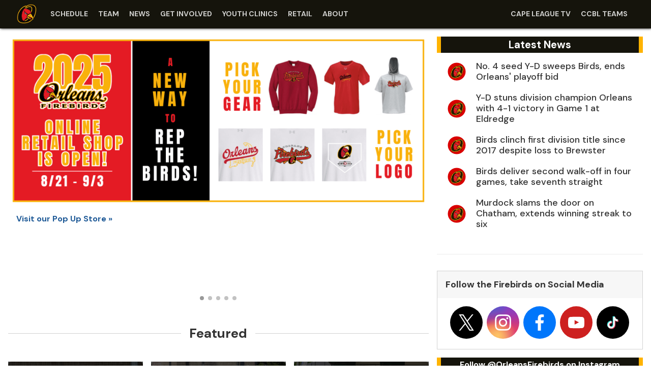

--- FILE ---
content_type: text/html; charset=utf-8
request_url: https://www.capecodleague.com/orleans
body_size: 117934
content:
<!DOCTYPE html><html lang="en"><head><meta charSet="utf-8"/><title>Home | Orleans Firebirds</title><meta property="locale" name="locale" content="en"/><meta http-equiv="Content-Language" content="en"/><meta property="env" name="env" content="production"/><meta property="description" name="description" content="The official website of the Orleans Firebirds, part of the Cape Cod League."/><meta property="page_id" name="page_id" content="Home"/><meta property="og:title" name="og:title" content="Home | Orleans Firebirds"/><meta property="og:description" name="og:description" content="The official website of the Orleans Firebirds, part of the Cape Cod League."/><meta property="og:image" name="og:image" content="https://www.mlbstatic.com/team-logos/share/6102.jpg"/><meta property="og:imag:alt" name="og:imag:alt" content="The official website of the Orleans Firebirds, part of the Cape Cod League."/><meta property="og:site_name" name="og:site_name" content=""/><meta property="og:url" name="og:url" content="https://www.capecodleague.com/orleans"/><meta property="og:type" name="og:type" content="website"/><meta property="timezone" name="timezone" content="America/New_York"/><meta property="twitter:card" name="twitter:card" content="summary_large_image"/><meta property="twitter:site" name="twitter:site" content="@OfficialCCBL"/><meta property="twitter:description" name="twitter:description" content="The official website of the Orleans Firebirds, part of the Cape Cod League."/><meta property="twitter:title" name="twitter:title" content="Home | Orleans Firebirds"/><meta property="twitter:image" name="twitter:image" content="https://www.mlbstatic.com/team-logos/share/6102.jpg"/><meta property="twitter:imag:alt" name="twitter:imag:alt" content="The official website of the Orleans Firebirds, part of the Cape Cod League."/><meta property="viewport" name="viewport" content="width=device-width, initial-scale=1, maximum-scale=1, shrink-to-fit=no"/><link rel="canonical" href="https://www.capecodleague.com/orleans"/><link rel="alternate" href="https://x-partner-prod.us-central1.webeng-gcp.mlbinfra.com" hrefLang="en"/><link rel="alternate" href="https://x-partner-prod.us-central1.webeng-gcp.mlbinfra.com/es" hrefLang="es"/><link rel="shortcut icon" href="https://images.ctfassets.net/iiozhi00a8lc/13cxxLkJ6JGrEIB4AWlqpc/7c82516cbeff9e5915c47a2952850e2e/t6102-primary-logo.png"/><link rel="apple-touch-icon" href="https://www.mlbstatic.com/team-logos/share/6102.jpg"/><link rel="apple-touch-icon-precomposed" href="https://www.mlbstatic.com/team-logos/share/6102.jpg"/><script defer="" src="https://assets.adobedtm.com/267c22ecc15c/2e9ccd08df63/launch-b864b3e02d57.min.js"></script><meta name="next-head-count" content="30"/><link rel="preconnect" href="//www.mlbstatic.com/mlb.com"/><link rel="preconnect" href="//builds.mlbstatic.com/mlb.com"/><link rel="preconnect" href="//www.mlbstatic.com/mlb.com" crossorigin="anonymous"/><link rel="preconnect" href="//builds.mlbstatic.com/mlb.com" crossorigin="anonymous"/><link rel="dns-prefetch" href="//www.mlbstatic.com/mlb.com"/><link rel="dns-prefetch" href="//builds.mlbstatic.com/mlb.com"/><link rel="preload" href="https://www.mlbstatic.com/mlb.com/fonts/proxima-nova-bold.woff2" as="font" type="font/woff2" crossorigin="anonymous"/><link rel="preload" href="https://www.mlbstatic.com/mlb.com/fonts/proxima-nova-regular.woff2" as="font" type="font/woff2" crossorigin="anonymous"/><link href="https://cdnjs.cloudflare.com/ajax/libs/font-awesome/6.4.2/css/all.min.css" rel="stylesheet"/><link rel="preconnect" href="https://fonts.googleapis.com"/><link rel="preconnect" href="https://fonts.gstatic.com"/><link rel="preconnect" href="https://fonts.gstatic.com" crossorigin /><link rel="preload" href="https://builds.mlbstatic.com/mlb.com/web-apps/x-partner/_next/static/css/864e0b014d6d45d8.css" as="style"/><link rel="stylesheet" href="https://builds.mlbstatic.com/mlb.com/web-apps/x-partner/_next/static/css/864e0b014d6d45d8.css" data-n-p=""/><noscript data-n-css=""></noscript><script defer="" nomodule="" src="https://builds.mlbstatic.com/mlb.com/web-apps/x-partner/_next/static/chunks/polyfills-42372ed130431b0a.js"></script><script src="https://builds.mlbstatic.com/mlb.com/web-apps/x-partner/_next/static/chunks/webpack-22a9e611557bfc8b.js" defer=""></script><script src="https://builds.mlbstatic.com/mlb.com/web-apps/x-partner/_next/static/chunks/framework-76a85bc129fc16ca.js" defer=""></script><script src="https://builds.mlbstatic.com/mlb.com/web-apps/x-partner/_next/static/chunks/main-f5c9b9c55a2b9a02.js" defer=""></script><script src="https://builds.mlbstatic.com/mlb.com/web-apps/x-partner/_next/static/chunks/pages/_app-596c48dded109c59.js" defer=""></script><script src="https://builds.mlbstatic.com/mlb.com/web-apps/x-partner/_next/static/chunks/4e6ff6b2-9e321dcb46aa73ca.js" defer=""></script><script src="https://builds.mlbstatic.com/mlb.com/web-apps/x-partner/_next/static/chunks/78537f27-e3946ba27301ee9c.js" defer=""></script><script src="https://builds.mlbstatic.com/mlb.com/web-apps/x-partner/_next/static/chunks/ee6b5c56-4376379edd549d02.js" defer=""></script><script src="https://builds.mlbstatic.com/mlb.com/web-apps/x-partner/_next/static/chunks/26b4518c-ed4b475d049c5628.js" defer=""></script><script src="https://builds.mlbstatic.com/mlb.com/web-apps/x-partner/_next/static/chunks/a6c7d93c-55298b988be339ea.js" defer=""></script><script src="https://builds.mlbstatic.com/mlb.com/web-apps/x-partner/_next/static/chunks/36515211-9f0e41b4bec8cae3.js" defer=""></script><script src="https://builds.mlbstatic.com/mlb.com/web-apps/x-partner/_next/static/chunks/5226285b-f1e2928c92511916.js" defer=""></script><script src="https://builds.mlbstatic.com/mlb.com/web-apps/x-partner/_next/static/chunks/7608a8f6-cc3b3b76d2b61cee.js" defer=""></script><script src="https://builds.mlbstatic.com/mlb.com/web-apps/x-partner/_next/static/chunks/2dcaacc3-b5f2b2263f7f4c9b.js" defer=""></script><script src="https://builds.mlbstatic.com/mlb.com/web-apps/x-partner/_next/static/chunks/a29ae703-70c961c34719afa8.js" defer=""></script><script src="https://builds.mlbstatic.com/mlb.com/web-apps/x-partner/_next/static/chunks/0c3d0413-43f6f45fdb882b78.js" defer=""></script><script src="https://builds.mlbstatic.com/mlb.com/web-apps/x-partner/_next/static/chunks/b0b9514a-bfcc4a84937b6a6d.js" defer=""></script><script src="https://builds.mlbstatic.com/mlb.com/web-apps/x-partner/_next/static/chunks/9b61e6c5-9ce6395945785973.js" defer=""></script><script src="https://builds.mlbstatic.com/mlb.com/web-apps/x-partner/_next/static/chunks/9922685e-65c1f39bb1f38c43.js" defer=""></script><script src="https://builds.mlbstatic.com/mlb.com/web-apps/x-partner/_next/static/chunks/2edb282b-3593e671f06d1a43.js" defer=""></script><script src="https://builds.mlbstatic.com/mlb.com/web-apps/x-partner/_next/static/chunks/66dee5eb-cd73bd8bef9a47b0.js" defer=""></script><script src="https://builds.mlbstatic.com/mlb.com/web-apps/x-partner/_next/static/chunks/e793ba1d-ef08a3cc2f4ebc07.js" defer=""></script><script src="https://builds.mlbstatic.com/mlb.com/web-apps/x-partner/_next/static/chunks/38a0d332-909ddce372769619.js" defer=""></script><script src="https://builds.mlbstatic.com/mlb.com/web-apps/x-partner/_next/static/chunks/faf0dfaa-f55d3000516315f8.js" defer=""></script><script src="https://builds.mlbstatic.com/mlb.com/web-apps/x-partner/_next/static/chunks/2781-288d1b7102c646c7.js" defer=""></script><script src="https://builds.mlbstatic.com/mlb.com/web-apps/x-partner/_next/static/chunks/4660-bc9356b0f9bfbb4a.js" defer=""></script><script src="https://builds.mlbstatic.com/mlb.com/web-apps/x-partner/_next/static/chunks/2441-7d459bc2d4bac0ff.js" defer=""></script><script src="https://builds.mlbstatic.com/mlb.com/web-apps/x-partner/_next/static/chunks/9541-5f67294dedd21578.js" defer=""></script><script src="https://builds.mlbstatic.com/mlb.com/web-apps/x-partner/_next/static/chunks/5926-41eef2b95b8c65ee.js" defer=""></script><script src="https://builds.mlbstatic.com/mlb.com/web-apps/x-partner/_next/static/chunks/2961-8485ceb5ddd9d21a.js" defer=""></script><script src="https://builds.mlbstatic.com/mlb.com/web-apps/x-partner/_next/static/chunks/7751-a8384a7bc6a39d9e.js" defer=""></script><script src="https://builds.mlbstatic.com/mlb.com/web-apps/x-partner/_next/static/chunks/681-725eb62703f6dea0.js" defer=""></script><script src="https://builds.mlbstatic.com/mlb.com/web-apps/x-partner/_next/static/chunks/4827-80f0120f71192343.js" defer=""></script><script src="https://builds.mlbstatic.com/mlb.com/web-apps/x-partner/_next/static/chunks/8361-30d8ec5baeee7b93.js" defer=""></script><script src="https://builds.mlbstatic.com/mlb.com/web-apps/x-partner/_next/static/chunks/1065-ca925fea7c0a617c.js" defer=""></script><script src="https://builds.mlbstatic.com/mlb.com/web-apps/x-partner/_next/static/chunks/2439-fc0efcb01e9f4f1b.js" defer=""></script><script src="https://builds.mlbstatic.com/mlb.com/web-apps/x-partner/_next/static/chunks/pages/%5B%5B...path%5D%5D-e7142086d96e6a6d.js" defer=""></script><script src="https://builds.mlbstatic.com/mlb.com/web-apps/x-partner/_next/static/pSN7x2lSlwu3sjB2p-WKN/_buildManifest.js" defer=""></script><script src="https://builds.mlbstatic.com/mlb.com/web-apps/x-partner/_next/static/pSN7x2lSlwu3sjB2p-WKN/_ssgManifest.js" defer=""></script><style data-styled="" data-styled-version="5.3.6">.sr-only{position:absolute;width:1px;height:1px;margin:-1px;padding:0;overflow:hidden;-webkit-clip:rect(0,0,0,0);clip:rect(0,0,0,0);border:0;}/*!sc*/
.sr-only-focusable:active,.sr-only-focusable:focus{position:static;width:auto;height:auto;margin:0;overflow:visible;-webkit-clip:auto;clip:auto;}/*!sc*/
data-styled.g1[id="sc-global-ofqMr1"]{content:"sc-global-ofqMr1,"}/*!sc*/
[data-aspect-ratio]{background-color:#ECECEC;background-position:center;background-repeat:no-repeat;background-size:cover;display:block;max-width:100%;overflow:hidden;position:relative;}/*!sc*/
[data-aspect-ratio]::before{content:"";display:block;}/*!sc*/
[data-aspect-ratio] > *{display:block;height:100%;left:0;position:absolute;top:0;width:100%;}/*!sc*/
[data-aspect-ratio] img{object-fit:cover;height:100%;}/*!sc*/
[data-aspect-ratio] img::after{background-color:#ECECEC;background-position:center;background-repeat:no-repeat;background-size:cover;content:" ";height:100%;width:100%;position:absolute;top:0;left:0;}/*!sc*/
[data-aspect-ratio="4:1"]::before{padding-top:25%;}/*!sc*/
[data-aspect-ratio="3:1"]::before{padding-top:33.333333333%;}/*!sc*/
[data-aspect-ratio="5:2"]::before{padding-top:40%;}/*!sc*/
[data-aspect-ratio="16:9"]::before{padding-top:56.25%;}/*!sc*/
[data-aspect-ratio="1:1"]::before{padding-top:100%;}/*!sc*/
[data-aspect-ratio="4:5"]::before{padding-top:125%;}/*!sc*/
[data-aspect-ratio="4:3"]::before{padding-top:75%;}/*!sc*/
data-styled.g2[id="sc-global-fpflBU1"]{content:"sc-global-fpflBU1,"}/*!sc*/
[class*="lazyload"]{opacity:0;-webkit-transition:0.3s opacity;transition:0.3s opacity;}/*!sc*/
.lazyload--loaded{opacity:1;}/*!sc*/
data-styled.g3[id="sc-global-kbbcAv1"]{content:"sc-global-kbbcAv1,"}/*!sc*/
@media print{.megamenu,.site-footer,.l-grid--two-column__col--right{display:none;}}/*!sc*/
data-styled.g4[id="sc-global-cwvNcb1"]{content:"sc-global-cwvNcb1,"}/*!sc*/
@font-face{font-style:normal;}/*!sc*/
@font-face{font-weight:100;font-style:italic;}/*!sc*/
@font-face{font-weight:300;font-style:normal;}/*!sc*/
@font-face{font-weight:300;font-style:italic;}/*!sc*/
@font-face{font-weight:400;font-style:normal;}/*!sc*/
@font-face{font-weight:400;font-style:italic;}/*!sc*/
@font-face{font-weight:500;font-style:normal;}/*!sc*/
@font-face{font-weight:500;font-style:italic;}/*!sc*/
@font-face{font-weight:600;font-style:normal;}/*!sc*/
@font-face{font-weight:600;font-style:italic;}/*!sc*/
@font-face{font-weight:700;font-style:normal;}/*!sc*/
@font-face{font-weight:700;font-style:italic;}/*!sc*/
@font-face{font-weight:800;font-style:normal;}/*!sc*/
@font-face{font-weight:800;font-style:italic;}/*!sc*/
@font-face{font-weight:900;font-style:normal;}/*!sc*/
@font-face{font-weight:900;font-style:italic;}/*!sc*/
@font-face/*!sc*/
html h1,html h2,html h3,html h4,html h5,html h6,html .u-text-h1,html .u-text-h2,html .u-text-h3,html .u-text-h4,html .u-text-h5,html .u-text-h6,html .u-text-h7{margin-top:0;margin-bottom:1rem;line-height:1.2;}/*!sc*/
html h1--line,html h2--line,html h3--line,html h4--line,html h5--line,html h6--line,html .u-text-h1--line,html .u-text-h2--line,html .u-text-h3--line,html .u-text-h4--line,html .u-text-h5--line,html .u-text-h6--line,html .u-text-h7--line{display:-webkit-box;display:-webkit-flex;display:-ms-flexbox;display:flex;-webkit-align-items:center;-webkit-box-align:center;-ms-flex-align:center;align-items:center;}/*!sc*/
html h1--line::after,html h2--line::after,html h3--line::after,html h4--line::after,html h5--line::after,html h6--line::after,html .u-text-h1--line::after,html .u-text-h2--line::after,html .u-text-h3--line::after,html .u-text-h4--line::after,html .u-text-h5--line::after,html .u-text-h6--line::after,html .u-text-h7--line::after{background-color:#333333;content:"";-webkit-box-flex:1;-webkit-flex-grow:1;-ms-flex-positive:1;flex-grow:1;height:1px;margin-left:0.5rem;}/*!sc*/
html h1,html h2,html h3,html h4,html h5,html .u-text-h1,html .u-text-h2,html .u-text-h3,html .u-text-h4,html .u-text-h5{margin-top:0;font-weight:bold;}/*!sc*/
h1,.u-text-h1{font-size:2.00533921rem;}/*!sc*/
@media (min-width:768px){h1,.u-text-h1{font-size:2.6426566406249994rem;}}/*!sc*/
h2,.u-text-h2{font-size:1.6851589999999999rem;}/*!sc*/
@media (min-width:768px){h2,.u-text-h2{font-size:2.0726718749999997rem;}}/*!sc*/
h3,.u-text-h3{font-size:1.4161rem;}/*!sc*/
@media (min-width:768px){h3,.u-text-h3{font-size:1.6256249999999999rem;}}/*!sc*/
h4,.u-text-h4{font-size:1.19rem;}/*!sc*/
@media (min-width:768px){h4,.u-text-h4{font-size:1.275rem;}}/*!sc*/
h5,.u-text-h5{font-size:1rem;}/*!sc*/
@media (min-width:768px){h5,.u-text-h5{font-size:1rem;}}/*!sc*/
h6,.u-text-h6{font-size:0.8403361344537815rem;}/*!sc*/
@media (min-width:768px){h6,.u-text-h6{font-size:0.7843137254901962rem;}}/*!sc*/
.u-text-h7{font-size:0.7061648188687241rem;}/*!sc*/
@media (min-width:768px){.u-text-h7{font-size:0.6151480199923107rem;}}/*!sc*/
p{margin-top:0;margin-bottom:1rem;}/*!sc*/
.u-text-body{font-size:1rem;}/*!sc*/
.p-text-caption{font-size:0.8748906386701663rem;color:#666666;}/*!sc*/
.p-text-subcaption{font-size:0.7654336296326913rem;color:#666666;}/*!sc*/
.u-text-disclaimer{font-size:0.7654336296326913rem;font-style:italic;color:#666666;}/*!sc*/
ol{margin:0;padding:0;}/*!sc*/
ul{list-style:none;margin:0;padding:0;}/*!sc*/
.p-text-list{padding-left:1rem;line-height:1.2;list-style-type:disc;margin-top:0;margin-bottom:1rem;}/*!sc*/
.p-text-list--unstyled{list-style:none;padding-left:0;}/*!sc*/
.p-text-list ul{list-style-type:circle;padding-top:1rem;}/*!sc*/
.p-text-list li{margin-bottom:0.75rem;}/*!sc*/
.p-text-list--ordered{list-style:decimal;}/*!sc*/
a{-webkit-text-decoration:none;text-decoration:none;}/*!sc*/
.p-text-link{color:#1F5A97;font-weight:bold;}/*!sc*/
.p-text-more-link{font-size:1rem;line-height:1.2;}/*!sc*/
@media (min-width:768px){.p-text-more-link{font-size:1rem;}}/*!sc*/
.p-text-more-link::after{content:" \00BB";}/*!sc*/
data-styled.g6[id="sc-global-ghltnv1"]{content:"sc-global-ghltnv1,"}/*!sc*/
.u-text-reset{margin-bottom:0;line-height:1;}/*!sc*/
.u-text-underlined{border-bottom:1px solid #D2D2D2;padding-bottom:1rem;}/*!sc*/
.u-text-left{text-align:left;}/*!sc*/
.u-text-center{text-align:center;}/*!sc*/
.u-text-right{text-align:right;}/*!sc*/
.u-text-columns--four-columns{-webkit-column-count:4;column-count:4;}/*!sc*/
@media (max-width:768px){.u-text-columns--four-columns{-webkit-column-count:2;column-count:2;}}/*!sc*/
@media (max-width:568px){.u-text-columns--four-columns{-webkit-column-count:1;column-count:1;}}/*!sc*/
.u-text-columns--three-columns{-webkit-column-count:3;column-count:3;}/*!sc*/
@media (max-width:568px){.u-text-columns--three-columns{-webkit-column-count:1;column-count:1;}}/*!sc*/
.u-text-columns--two-columns{-webkit-column-count:2;column-count:2;}/*!sc*/
@media (max-width:568px){.u-text-columns--two-columns{-webkit-column-count:1;column-count:1;}}/*!sc*/
body:not(.is-app) .u-app-show{display:none !important;visibility:hidden !important;}/*!sc*/
.is-app .u-app-hide{display:none !important;visibility:hidden !important;}/*!sc*/
.is-app .u-app-show{visibility:visible;}/*!sc*/
[data-pb-appears],[data-pb-expires]{display:none !important;}/*!sc*/
data-styled.g7[id="sc-global-ffDNXh1"]{content:"sc-global-ffDNXh1,"}/*!sc*/
html{line-height:1.15;-webkit-text-size-adjust:100%;}/*!sc*/
body{margin:0;}/*!sc*/
main{display:block;}/*!sc*/
h1{font-size:2em;margin:0.67em 0;}/*!sc*/
hr{box-sizing:content-box;height:0;overflow:visible;}/*!sc*/
pre{font-family:monospace,monospace;font-size:1em;}/*!sc*/
a{background-color:transparent;}/*!sc*/
abbr[title]{border-bottom:none;-webkit-text-decoration:underline;text-decoration:underline;-webkit-text-decoration:underline dotted;text-decoration:underline dotted;}/*!sc*/
b,strong{font-weight:bolder;}/*!sc*/
code,kbd,samp{font-family:monospace,monospace;font-size:1em;}/*!sc*/
small{font-size:80%;}/*!sc*/
sub,sup{font-size:75%;line-height:0;position:relative;vertical-align:baseline;}/*!sc*/
sub{bottom:-0.25em;}/*!sc*/
sup{top:-0.5em;}/*!sc*/
img{border-style:none;}/*!sc*/
button,input,optgroup,select,textarea{font-family:inherit;font-size:100%;line-height:1.15;margin:0;}/*!sc*/
button,input{overflow:visible;}/*!sc*/
button,select{text-transform:none;}/*!sc*/
button,[type="button"],[type="reset"],[type="submit"]{-webkit-appearance:button;}/*!sc*/
button::-moz-focus-inner,[type="button"]::-moz-focus-inner,[type="reset"]::-moz-focus-inner,[type="submit"]::-moz-focus-inner{border-style:none;padding:0;}/*!sc*/
button:-moz-focusring,[type="button"]:-moz-focusring,[type="reset"]:-moz-focusring,[type="submit"]:-moz-focusring{outline:1px dotted ButtonText;}/*!sc*/
fieldset{padding:0.35em 0.75em 0.625em;}/*!sc*/
legend{box-sizing:border-box;color:inherit;display:table;max-width:100%;padding:0;white-space:normal;}/*!sc*/
progress{vertical-align:baseline;}/*!sc*/
textarea{overflow:auto;}/*!sc*/
[type="checkbox"],[type="radio"]{box-sizing:border-box;padding:0;}/*!sc*/
[type="number"]::-webkit-inner-spin-button,[type="number"]::-webkit-outer-spin-button{height:auto;}/*!sc*/
[type="search"]{-webkit-appearance:textfield;outline-offset:-2px;}/*!sc*/
[type="search"]::-webkit-search-decoration{-webkit-appearance:none;}/*!sc*/
::-webkit-file-upload-button{-webkit-appearance:button;font:inherit;}/*!sc*/
details{display:block;}/*!sc*/
summary{display:list-item;}/*!sc*/
template{display:none;}/*!sc*/
[hidden]{display:none;}/*!sc*/
html{font-size:14px;height:100%;}/*!sc*/
@media (min-width:768px){html{font-size:16px;}}/*!sc*/
body{-webkit-font-smoothing:antialiased;-webkit-box-direction:normal;width:100%;color:#333333;display:-webkit-box;display:-webkit-flex;display:-ms-flexbox;display:flex;-webkit-flex-direction:column;-ms-flex-direction:column;flex-direction:column;height:100%;line-height:1.5;overflow-x:hidden;-webkit-text-size-adjust:100%;}/*!sc*/
.menu-open{overflow:hidden;position:fixed;}/*!sc*/
main:not(.auth-container){-webkit-flex:1 0 auto;-ms-flex:1 0 auto;flex:1 0 auto;overflow-x:hidden;}/*!sc*/
@media (min-width:768px){main:not(.auth-container){overflow-x:unset;}}/*!sc*/
.container{background-color:#FFFFFF;margin-right:auto;margin-left:auto;max-width:1448px;overflow:hidden;position:relative;width:100%;}/*!sc*/
.container--max-width{max-width:1440px;overflow:hidden;}/*!sc*/
img{max-width:100%;}/*!sc*/
.t-latest-news{background-color:#F7F7F7;color:#333333;}/*!sc*/
.t-railGrey{background-color:#F7F7F7 !important;color:#333333;}/*!sc*/
.t-dark-video-tray{background-color:#000000;}/*!sc*/
.t-dark-video-tray .p-embed-player .video-preview{background-color:#000000;}/*!sc*/
.t-dark-video-tray .p-embed-player .homepage-drawer-embed .video-preview-metadata__title,.t-dark-video-tray .p-embed-player .homepage-drawer-embed .video-preview-description{color:#FFFFFF;}/*!sc*/
.container--homepage .l-grid__content--box.t-dark-video-tray::after,.l-grid--three-column-homepage .l-grid__content--box.t-dark-video-tray::after{border-bottom-color:#000000;}/*!sc*/
.border-box *{box-sizing:border-box;}/*!sc*/
#react-footer .p-icon *{fill:currentColor;}/*!sc*/
#__next{display:-webkit-box !important;display:-webkit-flex !important;display:-ms-flexbox !important;display:flex !important;-webkit-flex-direction:column;-ms-flex-direction:column;flex-direction:column;height:100%;}/*!sc*/
.p-ad__background-overlay{position:absolute;top:130px;width:130px;left:-130px;}/*!sc*/
@media (max-width:1023px){.header__nav-top__logo--mlb{padding-right:63px !important;}}/*!sc*/
.header__subnav__content{padding-right:24px !important;}/*!sc*/
header.mlb-header.mlb-header--side-nav-closed .header__nav-top__nav-container .header__subnav--teams__leagues .header__subnav__item,header.mlb-header.mlb-header--side-nav-closed .header__nav-top__nav-container .header__subnav--teams__leagues .header__subnav__group-title{padding:11px 4px !important;}/*!sc*/
data-styled.g9[id="sc-global-bnHPKf1"]{content:"sc-global-bnHPKf1,"}/*!sc*/
html .l-grid{-webkit-align-items:stretch;-webkit-box-align:stretch;-ms-flex-align:stretch;align-items:stretch;display:-webkit-box;display:-webkit-flex;display:-ms-flexbox;display:flex;-webkit-flex-wrap:wrap;-ms-flex-wrap:wrap;flex-wrap:wrap;}/*!sc*/
html .l-grid--gutters{margin:-0.5rem;}/*!sc*/
html .l-grid--gutters .l-grid__col{padding:0.5rem;}/*!sc*/
html .l-grid--gutters .l-grid__content{margin:0;}/*!sc*/
html .l-grid--gutters .l-grid__content--flat-card:only-child{height:100%;}/*!sc*/
html .l-grid--gutters .l-grid__content--box:only-child{height:100%;}/*!sc*/
html .l-grid--gutters .l-grid__content--card:only-child{height:100%;}/*!sc*/
html .l-grid__col{-webkit-flex-basis:100%;-ms-flex-preferred-size:100%;flex-basis:100%;max-width:100%;min-height:1px;}/*!sc*/
html .l-grid__col--auto{-webkit-flex:auto;-ms-flex:auto;flex:auto;}/*!sc*/
html .l-grid__col--transparent{background-color:transparent !important;}/*!sc*/
html .l-grid__col--2{-webkit-flex-basis:16.666666667%;-ms-flex-preferred-size:16.666666667%;flex-basis:16.666666667%;max-width:16.666666667%;}/*!sc*/
html .l-grid__col--3{-webkit-flex-basis:25.000000000%;-ms-flex-preferred-size:25.000000000%;flex-basis:25.000000000%;max-width:25.000000000%;}/*!sc*/
html .l-grid__col--4{-webkit-flex-basis:33.333333333%;-ms-flex-preferred-size:33.333333333%;flex-basis:33.333333333%;max-width:33.333333333%;}/*!sc*/
html .l-grid__col--5{-webkit-flex-basis:41.666666667%;-ms-flex-preferred-size:41.666666667%;flex-basis:41.666666667%;max-width:41.666666667%;}/*!sc*/
html .l-grid__col--6{-webkit-flex-basis:50.000000000%;-ms-flex-preferred-size:50.000000000%;flex-basis:50.000000000%;max-width:50.000000000%;}/*!sc*/
html .l-grid__col--7{-webkit-flex-basis:58.333333333%;-ms-flex-preferred-size:58.333333333%;flex-basis:58.333333333%;max-width:58.333333333%;}/*!sc*/
html .l-grid__col--8{-webkit-flex-basis:66.666666667%;-ms-flex-preferred-size:66.666666667%;flex-basis:66.666666667%;max-width:66.666666667%;}/*!sc*/
html .l-grid__col--9{-webkit-flex-basis:75.000000000%;-ms-flex-preferred-size:75.000000000%;flex-basis:75.000000000%;max-width:75.000000000%;}/*!sc*/
html .l-grid__col--10{-webkit-flex-basis:83.333333333%;-ms-flex-preferred-size:83.333333333%;flex-basis:83.333333333%;max-width:83.333333333%;}/*!sc*/
@media (max-width:567px){html .l-grid__col--xs-2{-webkit-flex-basis:16.666666667%;-ms-flex-preferred-size:16.666666667%;flex-basis:16.666666667%;max-width:16.666666667%;}html .l-grid__col--xs-3{-webkit-flex-basis:25.000000000%;-ms-flex-preferred-size:25.000000000%;flex-basis:25.000000000%;max-width:25.000000000%;}html .l-grid__col--xs-4{-webkit-flex-basis:33.333333333%;-ms-flex-preferred-size:33.333333333%;flex-basis:33.333333333%;max-width:33.333333333%;}html .l-grid__col--xs-5{-webkit-flex-basis:41.666666667%;-ms-flex-preferred-size:41.666666667%;flex-basis:41.666666667%;max-width:41.666666667%;}html .l-grid__col--xs-6{-webkit-flex-basis:50.000000000%;-ms-flex-preferred-size:50.000000000%;flex-basis:50.000000000%;max-width:50.000000000%;}html .l-grid__col--xs-7{-webkit-flex-basis:58.333333333%;-ms-flex-preferred-size:58.333333333%;flex-basis:58.333333333%;max-width:58.333333333%;}html .l-grid__col--xs-8{-webkit-flex-basis:66.666666667%;-ms-flex-preferred-size:66.666666667%;flex-basis:66.666666667%;max-width:66.666666667%;}html .l-grid__col--xs-9{-webkit-flex-basis:75.000000000%;-ms-flex-preferred-size:75.000000000%;flex-basis:75.000000000%;max-width:75.000000000%;}html .l-grid__col--xs-10{-webkit-flex-basis:83.333333333%;-ms-flex-preferred-size:83.333333333%;flex-basis:83.333333333%;max-width:83.333333333%;}html .l-grid__col--xs-hidden{display:none;}html .l-grid__col--xs-fifth{-webkit-flex-basis:20%;-ms-flex-preferred-size:20%;flex-basis:20%;max-width:20%;}html .l-grid__col--xs-12{-webkit-flex-basis:100%;-ms-flex-preferred-size:100%;flex-basis:100%;max-width:100%;}}/*!sc*/
@media (min-width:568px) and (max-width:767px){html .l-grid__col--sm-2{-webkit-flex-basis:16.666666667%;-ms-flex-preferred-size:16.666666667%;flex-basis:16.666666667%;max-width:16.666666667%;}html .l-grid__col--sm-3{-webkit-flex-basis:25.000000000%;-ms-flex-preferred-size:25.000000000%;flex-basis:25.000000000%;max-width:25.000000000%;}html .l-grid__col--sm-4{-webkit-flex-basis:33.333333333%;-ms-flex-preferred-size:33.333333333%;flex-basis:33.333333333%;max-width:33.333333333%;}html .l-grid__col--sm-5{-webkit-flex-basis:41.666666667%;-ms-flex-preferred-size:41.666666667%;flex-basis:41.666666667%;max-width:41.666666667%;}html .l-grid__col--sm-6{-webkit-flex-basis:50.000000000%;-ms-flex-preferred-size:50.000000000%;flex-basis:50.000000000%;max-width:50.000000000%;}html .l-grid__col--sm-7{-webkit-flex-basis:58.333333333%;-ms-flex-preferred-size:58.333333333%;flex-basis:58.333333333%;max-width:58.333333333%;}html .l-grid__col--sm-8{-webkit-flex-basis:66.666666667%;-ms-flex-preferred-size:66.666666667%;flex-basis:66.666666667%;max-width:66.666666667%;}html .l-grid__col--sm-9{-webkit-flex-basis:75.000000000%;-ms-flex-preferred-size:75.000000000%;flex-basis:75.000000000%;max-width:75.000000000%;}html .l-grid__col--sm-10{-webkit-flex-basis:83.333333333%;-ms-flex-preferred-size:83.333333333%;flex-basis:83.333333333%;max-width:83.333333333%;}html .l-grid__col--sm-fifth{-webkit-flex-basis:20%;-ms-flex-preferred-size:20%;flex-basis:20%;max-width:20%;}html .l-grid__col--sm-12{-webkit-flex-basis:100%;-ms-flex-preferred-size:100%;flex-basis:100%;max-width:100%;}html .l-grid__col--sm-hidden{display:none;}}/*!sc*/
@media (min-width:768px) and (max-width:1023px){html .l-grid__col--md-2{-webkit-flex-basis:16.666666667%;-ms-flex-preferred-size:16.666666667%;flex-basis:16.666666667%;max-width:16.666666667%;}html .l-grid__col--md-3{-webkit-flex-basis:25.000000000%;-ms-flex-preferred-size:25.000000000%;flex-basis:25.000000000%;max-width:25.000000000%;}html .l-grid__col--md-4{-webkit-flex-basis:33.333333333%;-ms-flex-preferred-size:33.333333333%;flex-basis:33.333333333%;max-width:33.333333333%;}html .l-grid__col--md-5{-webkit-flex-basis:41.666666667%;-ms-flex-preferred-size:41.666666667%;flex-basis:41.666666667%;max-width:41.666666667%;}html .l-grid__col--md-6{-webkit-flex-basis:50.000000000%;-ms-flex-preferred-size:50.000000000%;flex-basis:50.000000000%;max-width:50.000000000%;}html .l-grid__col--md-7{-webkit-flex-basis:58.333333333%;-ms-flex-preferred-size:58.333333333%;flex-basis:58.333333333%;max-width:58.333333333%;}html .l-grid__col--md-8{-webkit-flex-basis:66.666666667%;-ms-flex-preferred-size:66.666666667%;flex-basis:66.666666667%;max-width:66.666666667%;}html .l-grid__col--md-9{-webkit-flex-basis:75.000000000%;-ms-flex-preferred-size:75.000000000%;flex-basis:75.000000000%;max-width:75.000000000%;}html .l-grid__col--md-10{-webkit-flex-basis:83.333333333%;-ms-flex-preferred-size:83.333333333%;flex-basis:83.333333333%;max-width:83.333333333%;}html .l-grid__col--md-fifth{-webkit-flex-basis:20%;-ms-flex-preferred-size:20%;flex-basis:20%;max-width:20%;}html .l-grid__col--md-12{-webkit-flex-basis:100%;-ms-flex-preferred-size:100%;flex-basis:100%;max-width:100%;}html .l-grid__col--md-hidden{display:none;}}/*!sc*/
@media (min-width:1024px) and (max-width:1303px){html .l-grid__col--lg-2{-webkit-flex-basis:16.666666667%;-ms-flex-preferred-size:16.666666667%;flex-basis:16.666666667%;max-width:16.666666667%;}html .l-grid__col--lg-3{-webkit-flex-basis:25.000000000%;-ms-flex-preferred-size:25.000000000%;flex-basis:25.000000000%;max-width:25.000000000%;}html .l-grid__col--lg-4{-webkit-flex-basis:33.333333333%;-ms-flex-preferred-size:33.333333333%;flex-basis:33.333333333%;max-width:33.333333333%;}html .l-grid__col--lg-5{-webkit-flex-basis:41.666666667%;-ms-flex-preferred-size:41.666666667%;flex-basis:41.666666667%;max-width:41.666666667%;}html .l-grid__col--lg-6{-webkit-flex-basis:50.000000000%;-ms-flex-preferred-size:50.000000000%;flex-basis:50.000000000%;max-width:50.000000000%;}html .l-grid__col--lg-7{-webkit-flex-basis:58.333333333%;-ms-flex-preferred-size:58.333333333%;flex-basis:58.333333333%;max-width:58.333333333%;}html .l-grid__col--lg-8{-webkit-flex-basis:66.666666667%;-ms-flex-preferred-size:66.666666667%;flex-basis:66.666666667%;max-width:66.666666667%;}html .l-grid__col--lg-9{-webkit-flex-basis:75.000000000%;-ms-flex-preferred-size:75.000000000%;flex-basis:75.000000000%;max-width:75.000000000%;}html .l-grid__col--lg-10{-webkit-flex-basis:83.333333333%;-ms-flex-preferred-size:83.333333333%;flex-basis:83.333333333%;max-width:83.333333333%;}html .l-grid__col--lg-fifth{-webkit-flex-basis:20%;-ms-flex-preferred-size:20%;flex-basis:20%;max-width:20%;}html .l-grid__col--lg-12{-webkit-flex-basis:100%;-ms-flex-preferred-size:100%;flex-basis:100%;max-width:100%;}html .l-grid__col--lg-hidden{display:none;}}/*!sc*/
@media (min-width:1304px){html .l-grid__col--xl-2{-webkit-flex-basis:16.666666667%;-ms-flex-preferred-size:16.666666667%;flex-basis:16.666666667%;max-width:16.666666667%;}html .l-grid__col--xl-3{-webkit-flex-basis:25.000000000%;-ms-flex-preferred-size:25.000000000%;flex-basis:25.000000000%;max-width:25.000000000%;}html .l-grid__col--xl-4{-webkit-flex-basis:33.333333333%;-ms-flex-preferred-size:33.333333333%;flex-basis:33.333333333%;max-width:33.333333333%;}html .l-grid__col--xl-5{-webkit-flex-basis:41.666666667%;-ms-flex-preferred-size:41.666666667%;flex-basis:41.666666667%;max-width:41.666666667%;}html .l-grid__col--xl-6{-webkit-flex-basis:50.000000000%;-ms-flex-preferred-size:50.000000000%;flex-basis:50.000000000%;max-width:50.000000000%;}html .l-grid__col--xl-7{-webkit-flex-basis:58.333333333%;-ms-flex-preferred-size:58.333333333%;flex-basis:58.333333333%;max-width:58.333333333%;}html .l-grid__col--xl-8{-webkit-flex-basis:66.666666667%;-ms-flex-preferred-size:66.666666667%;flex-basis:66.666666667%;max-width:66.666666667%;}html .l-grid__col--xl-9{-webkit-flex-basis:75.000000000%;-ms-flex-preferred-size:75.000000000%;flex-basis:75.000000000%;max-width:75.000000000%;}html .l-grid__col--xl-10{-webkit-flex-basis:83.333333333%;-ms-flex-preferred-size:83.333333333%;flex-basis:83.333333333%;max-width:83.333333333%;}html .l-grid__col--xl-hidden{display:none;}html .l-grid__col--xl-fifth{-webkit-flex-basis:20%;-ms-flex-preferred-size:20%;flex-basis:20%;max-width:20%;}html .l-grid__col--xl-12{-webkit-flex-basis:100%;-ms-flex-preferred-size:100%;flex-basis:100%;max-width:100%;}}/*!sc*/
@media (max-width:567px){html .l-grid__content--xs-hidden{display:none;}}/*!sc*/
@media (min-width:568px) and (max-width:767px){html .l-grid__content--sm-hidden{display:none;}}/*!sc*/
@media (min-width:768px) and (max-width:1023px){html .l-grid__content--md-hidden{display:none;}}/*!sc*/
@media (min-width:1024px) and (max-width:1303px){html .l-grid__content--lg-hidden{display:none;}}/*!sc*/
@media (min-width:1304px){html .l-grid__content--xl-hidden{display:none;}}/*!sc*/
html .l-grid__content > *:not(:last-child){margin-bottom:1rem;}/*!sc*/
html .l-grid__content--inset{margin-bottom:1rem;margin-left:1rem;margin-right:1rem;margin-top:1rem;}/*!sc*/
html .l-grid__content--box{padding-bottom:1rem;padding-left:1rem;padding-right:1rem;padding-top:1rem;}/*!sc*/
html .l-grid__content--card{background-color:#FFFFFF;box-shadow:0 2px 3px rgba(0,0,0,0.1);margin-bottom:1rem;margin-left:1rem;margin-right:1rem;margin-top:1rem;padding-bottom:1rem;padding-left:1rem;padding-right:1rem;padding-top:1rem;}/*!sc*/
@media (max-width:568px){html .l-grid__content--card{margin-left:0;margin-right:0;}}/*!sc*/
html .l-grid__content--flat-card{border:1px solid #D2D2D2;margin-bottom:1rem;margin-left:1rem;margin-right:1rem;margin-top:1rem;padding-bottom:1rem;padding-left:1rem;padding-right:1rem;padding-top:1rem;}/*!sc*/
html .l-grid__content--flat-card > .l-grid__content-title{background-color:#F7F7F7;margin-left:-1rem;margin-right:-1rem;margin-top:-1rem;padding-left:1rem;padding-right:1rem;padding-top:1rem;padding-bottom:1rem;}/*!sc*/
html .l-grid__content-title{text-transform:none;font-size:1.125rem;}/*!sc*/
html .l-grid__more-link{font-size:1rem;line-height:1.2;}/*!sc*/
@media (min-width:768px){html .l-grid__more-link{font-size:1rem;}}/*!sc*/
html .l-grid .t-primary{color:white;background:#15140C;}/*!sc*/
html .l-grid .t-secondary{color:white;background:#D90000;}/*!sc*/
data-styled.g10[id="sc-global-dlMCwq1"]{content:"sc-global-dlMCwq1,"}/*!sc*/
@media (min-width:1024px){html .l-grid--one-column__col--middle{-webkit-flex-basis:100.000000000%;-ms-flex-preferred-size:100.000000000%;flex-basis:100.000000000%;max-width:100.000000000%;}}/*!sc*/
data-styled.g11[id="sc-global-iGVrEe1"]{content:"sc-global-iGVrEe1,"}/*!sc*/
@media (min-width:1024px){html .l-grid--two-column__col--left{-webkit-flex-basis:75.000000000%;-ms-flex-preferred-size:75.000000000%;flex-basis:75.000000000%;max-width:75.000000000%;}}/*!sc*/
@media (min-width:1024px){html .l-grid--two-column__col--right{-webkit-flex-basis:25.000000000%;-ms-flex-preferred-size:25.000000000%;flex-basis:25.000000000%;max-width:25.000000000%;}}/*!sc*/
data-styled.g12[id="sc-global-feRfFj1"]{content:"sc-global-feRfFj1,"}/*!sc*/
@media (min-width:1024px){html .l-grid--three-column__col--left{-webkit-flex-basis:calc( 16.666666667% + calc(1 * 1rem) );-ms-flex-preferred-size:calc( 16.666666667% + calc(1 * 1rem) );flex-basis:calc( 16.666666667% + calc(1 * 1rem) );max-width:calc( 16.666666667% + calc(1 * 1rem) );}}/*!sc*/
@media (min-width:1024px){html .l-grid--three-column__col--middle{border-left:1px solid #D2D2D2;z-index:1;}}/*!sc*/
@media (min-width:768px) and (max-width:1024px){html .l-grid--three-column__col--middle{-webkit-flex-basis:calc( 66.666666667% + calc(-1 * 1rem) );-ms-flex-preferred-size:calc( 66.666666667% + calc(-1 * 1rem) );flex-basis:calc( 66.666666667% + calc(-1 * 1rem) );max-width:calc( 66.666666667% + calc(-1 * 1rem) );}}/*!sc*/
@media (min-width:1024px) and (max-width:1304px){html .l-grid--three-column__col--middle{-webkit-flex-basis:calc( 50.000000000% + calc(-1 * 1rem) );-ms-flex-preferred-size:calc( 50.000000000% + calc(-1 * 1rem) );flex-basis:calc( 50.000000000% + calc(-1 * 1rem) );max-width:calc( 50.000000000% + calc(-1 * 1rem) );}}/*!sc*/
@media (min-width:1304px){html .l-grid--three-column__col--middle{-webkit-flex-basis:calc( 58.333333333% + calc(-2 * 1rem) );-ms-flex-preferred-size:calc( 58.333333333% + calc(-2 * 1rem) );flex-basis:calc( 58.333333333% + calc(-2 * 1rem) );max-width:calc( 58.333333333% + calc(-2 * 1rem) );}}/*!sc*/
html .l-grid--three-column__col--right{background-color:#E2E2E2;}/*!sc*/
@media (min-width:768px) and (max-width:1024px){html .l-grid--three-column__col--right{-webkit-flex-basis:calc( 33.333333333% + calc(1 * 1rem) );-ms-flex-preferred-size:calc( 33.333333333% + calc(1 * 1rem) );flex-basis:calc( 33.333333333% + calc(1 * 1rem) );max-width:calc( 33.333333333% + calc(1 * 1rem) );}}/*!sc*/
@media (min-width:1024px) and (max-width:1304px){html .l-grid--three-column__col--right{-webkit-flex-basis:33.333333333%;-ms-flex-preferred-size:33.333333333%;flex-basis:33.333333333%;max-width:33.333333333%;}}/*!sc*/
@media (min-width:1304px){html .l-grid--three-column__col--right{-webkit-flex-basis:calc( 25.000000000% + calc(1 * 1rem) );-ms-flex-preferred-size:calc( 25.000000000% + calc(1 * 1rem) );flex-basis:calc( 25.000000000% + calc(1 * 1rem) );max-width:calc( 25.000000000% + calc(1 * 1rem) );}}/*!sc*/
data-styled.g13[id="sc-global-sqTpR1"]{content:"sc-global-sqTpR1,"}/*!sc*/
.container--forge .fc-text--paragraph,.container--homebase .fc-text--paragraph{font-size:14px;line-height:1.5;}/*!sc*/
.container--forge .fc-text--title,.container--homebase .fc-text--title,.container--forge .fc-text--subtitle,.container--homebase .fc-text--subtitle{font-weight:400;line-height:1.2;}/*!sc*/
.container--forge .fc-text--title,.container--homebase .fc-text--title{font-size:1.685159rem;}/*!sc*/
.container--forge .fc-text--subtitle,.container--homebase .fc-text--subtitle{font-size:1.4161rem;}/*!sc*/
@media (min-width:768px){.container--forge .fc-text--title,.container--homebase .fc-text--title{font-size:2.07267187rem;}.container--forge .fc-text--subtitle,.container--homebase .fc-text--subtitle{font-size:1.625625rem;}}/*!sc*/
.container--forge .fc-label,.container--homebase .fc-label,.container--forge .fc-field__checkbox-text,.container--homebase .fc-field__checkbox-text,.container--forge .fc-field__input,.container--homebase .fc-field__input,.container--forge .fc-field__select,.container--homebase .fc-field__select,.container--forge .fc-field__radio-text,.container--homebase .fc-field__radio-text{font-size:0.875rem;line-height:1.5;}/*!sc*/
.container--forge .fc-label,.container--homebase .fc-label{font-size:1rem;margin-bottom:0.25rem;}/*!sc*/
.container--forge .fc-text--small-text,.container--homebase .fc-text--small-text{line-height:1.5;}/*!sc*/
.container--forge .fl-grid,.container--homebase .fl-grid{padding:0;}/*!sc*/
@media (min-width:1304px){.container--forge,.container--homebase{overflow:unset;}}/*!sc*/
.l-grid__content--none .p-ad{margin-top:1rem;}/*!sc*/
#homepage-scoreboard{background-color:transparent;box-shadow:none;}/*!sc*/
.container.container--forge.container--homepage .metadata-partial-wrapper.playing{padding:0.5rem 0;}/*!sc*/
@media only screen and (max-width:1303px){.container.container--forge.container--homepage .video-preview-metadata__title{padding-top:0;}}/*!sc*/
@media (min-width:768px){.container--homepage .l-grid__content--card{border-radius:6px;box-shadow:none;}}/*!sc*/
@media (max-width:767px){.container--homepage .p-mixed-feed__item:nth-of-type(n+8),.l-grid--three-column-homepage .p-mixed-feed__item:nth-of-type(n+8){display:none;}}/*!sc*/
@media (min-width:568px) and (max-width:767px){.container--homepage .p-headline-stack__list,.l-grid--three-column-homepage .p-headline-stack__list{-webkit-column-count:2;column-count:2;}.container--homepage .p-headline-stack__headline,.l-grid--three-column-homepage .p-headline-stack__headline{margin-bottom:auto;}.container--homepage .p-headline-stack__link,.l-grid--three-column-homepage .p-headline-stack__link{display:inline-block;margin-bottom:1rem;}@media (max-width:767px){.container--homepage .p-headline-stack__link,.l-grid--three-column-homepage .p-headline-stack__link{margin-bottom:20px;}}}/*!sc*/
@media (max-width:1024px){.container--homepage .l-grid__col--homepage-left,.l-grid--three-column-homepage .l-grid__col--homepage-left,.container--homepage .l-grid--three-column__col--left .l-grid__col,.l-grid--three-column-homepage .l-grid--three-column__col--left .l-grid__col{background-color:#FFFFFF;}}/*!sc*/
@media (min-width:1024px){.container--homepage .p-ad #club-mig-ticketing,.l-grid--three-column-homepage .p-ad #club-mig-ticketing{padding-top:1rem;padding-bottom:1rem;border-top:1px solid #D2D2D2;border-bottom:1px solid #D2D2D2;}}/*!sc*/
html .l-grid--three-column__col--left .u-text-h5,html .l-grid--three-column__col--middle .u-text-h5,html .l-grid--three-column__col--right .u-text-h5{border-bottom:1px solid #ECECEC;font-size:16px;padding-bottom:0.5rem;text-transform:uppercase;}/*!sc*/
html .l-grid--three-column__col--left .p-insider .u-text-h5,html .l-grid--three-column__col--middle .p-insider .u-text-h5,html .l-grid--three-column__col--right .p-insider .u-text-h5{border-bottom:none;padding-bottom:0;}/*!sc*/
@media (max-width:767px){.container.container--forge.container--homepage .l-grid--three-column__col--middle{background-color:transparent;}}/*!sc*/
@media (min-width:768px) and (max-width:1023px){.container.container--forge.container--homepage .l-grid--three-column__col--middle{-webkit-flex-basis:calc( 66.666666667% + calc(-2 * 1rem) );-ms-flex-preferred-size:calc( 66.666666667% + calc(-2 * 1rem) );flex-basis:calc( 66.666666667% + calc(-2 * 1rem) );max-width:calc( 66.666666667% + calc(-2 * 1rem) );margin-left:1rem;}}/*!sc*/
@media (min-width:1024px){.container.container--forge.container--homepage .l-grid--three-column__col--middle{border-left:0;}}/*!sc*/
@media (max-width:767px){.container.container--forge.container--homepage .l-grid--three-column__col--middle > .l-grid__content{margin-bottom:1rem;}}/*!sc*/
@media (min-width:768px) and (max-width:1023px){.container.container--forge.container--homepage .l-grid--three-column__col--right > .l-grid__content:first-child{margin-right:1rem;}}/*!sc*/
.container.container--forge.container--homepage .l-grid--three-column__col--right .p-featured-content__body{padding-left:0;padding-right:0;}/*!sc*/
.container.container--forge.container--homepage .l-grid--three-column__col--right .p-featured-content__body ul{list-style:none;padding-left:5px;}/*!sc*/
.container.container--forge.container--homepage .l-grid__content--card{box-shadow:none;}/*!sc*/
.container.container--forge.container--homepage .p-insider{border-bottom:1px solid #ECECEC;border-top:1px solid #ECECEC;padding-bottom:1rem;padding-top:1rem;}/*!sc*/
.container.container--forge.container--homepage .p-wysiwyg{font-size:16px;}/*!sc*/
@media (min-width:1304px){.container.container--forge.container--homepage .p-wysiwyg{font-size:15px;}}/*!sc*/
.container.container--forge.container--homepage .p-wysiwyg li{padding-left:5px;position:relative;}/*!sc*/
.container.container--forge.container--homepage .p-wysiwyg li a{font-size:16px;font-weight:500;}/*!sc*/
@media (min-width:1304px){.container.container--forge.container--homepage .p-wysiwyg li a{font-size:15px;}}/*!sc*/
.container.container--forge.container--homepage .p-wysiwyg li a:before{color:#aaa;display:block;font-size:13px;font-weight:bold;left:-3px;position:absolute;}/*!sc*/
.container.container--forge.container--homepage .p-wysiwyg li a:hover{-webkit-text-decoration:underline dotted;text-decoration:underline dotted;}/*!sc*/
.container.container--forge.container--homepage .p-headline-stack{padding-bottom:1rem;}/*!sc*/
.container.container--forge.container--homepage .p-headline-stack__headline{font-size:16px;font-weight:600;padding-left:5px;position:relative;}/*!sc*/
@media (min-width:1304px){.container.container--forge.container--homepage .p-headline-stack__headline{font-size:15px;font-weight:500;}}/*!sc*/
.container.container--forge.container--homepage .p-headline-stack__link{font-weight:500;}/*!sc*/
.container.container--forge.container--homepage .p-headline-stack__link:before{color:#aaa;font-size:13px;font-weight:bold;left:-3px;position:absolute;}/*!sc*/
.container.container--forge.container--homepage .p-headline-stack__link:hover{-webkit-text-decoration:underline dotted;text-decoration:underline dotted;}/*!sc*/
.container.container--forge.container--homepage .p-image img{border-radius:6px;}/*!sc*/
.container.container--forge.container--homepage .p-video-tray:not([data-video-content-id=""]),.container.container--forge.container--homepage .p-video-tray:not([data-video-topic-id=""]){background-color:#FFFFFF;}/*!sc*/
.container.container--forge.container--homepage .l-grid__content--none .p-image img{border-radius:0;}/*!sc*/
@media (min-width:768px){.league-mlb .container.container--homepage .l-grid--three-column__col--middle{border-top-left-radius:6px;border-top-right-radius:6px;overflow:hidden;}}/*!sc*/
.league-mlb .container--forge.container--redesign{margin-top:1rem;overflow:unset;}/*!sc*/
.league-mlb .container--forge.container--redesign.container--full-width{max-width:unset;}/*!sc*/
.league-mlb .container--forge.container--redesign,.league-mlb .container--forge.container--redesign .l-grid__col{background-color:transparent;}/*!sc*/
@media (min-width:768px){.league-mlb .container--forge.container--redesign{margin-top:2rem;margin-bottom:2rem;}}/*!sc*/
@media (min-width:1304px){.league-mlb .container--forge.container--redesign{margin-top:3rem;margin-bottom:3rem;}}/*!sc*/
.league-mlb .container--forge.container--redesign .l-grid--two-column-redesign .container--max-width{display:-webkit-box;display:-webkit-flex;display:-ms-flexbox;display:flex;-webkit-flex-direction:column;-ms-flex-direction:column;flex-direction:column;-webkit-flex-wrap:nowrap;-ms-flex-wrap:nowrap;flex-wrap:nowrap;overflow:unset;}/*!sc*/
.league-mlb .container--forge.container--redesign .l-grid--two-column-redesign .container--max-width > *{min-width:1px;}/*!sc*/
@media (min-width:1304px){.league-mlb .container--forge.container--redesign .l-grid--two-column-redesign .container--max-width{-webkit-flex-direction:row;-ms-flex-direction:row;flex-direction:row;}}/*!sc*/
.league-mlb .container--forge.container--redesign .l-grid--two-column{-webkit-flex-shrink:1;-ms-flex-negative:1;flex-shrink:1;-webkit-box-flex:0;-webkit-flex-grow:0;-ms-flex-positive:0;flex-grow:0;min-width:0;overflow:unset;-webkit-align-items:stretch;-webkit-box-align:stretch;-ms-flex-align:stretch;align-items:stretch;}/*!sc*/
.league-mlb .container--forge.container--redesign .l-grid--two-column > *{-webkit-flex:0 1 auto;-ms-flex:0 1 auto;flex:0 1 auto;}/*!sc*/
.league-mlb .container--forge.container--redesign .l-grid--two-column__col--left{min-width:1px;}/*!sc*/
@media (min-width:1024px){.league-mlb .container--forge.container--redesign .l-grid--two-column__col--left{-webkit-flex-basis:66.666666667%;-ms-flex-preferred-size:66.666666667%;flex-basis:66.666666667%;max-width:66.666666667%;}}/*!sc*/
.league-mlb .container--forge.container--redesign .l-grid--two-column__col--right{min-width:1px;}/*!sc*/
@media (min-width:1024px){.league-mlb .container--forge.container--redesign .l-grid--two-column__col--right{-webkit-flex-basis:33.333333333%;-ms-flex-preferred-size:33.333333333%;flex-basis:33.333333333%;max-width:33.333333333%;}}/*!sc*/
.league-mlb .container--forge.container--redesign .l-grid__content--card{box-shadow:0px 1px 3px rgba(0,0,0,0.1);}/*!sc*/
.league-mlb .container--forge.container--redesign .l-grid__content[data-content-id]{margin-top:0;margin-bottom:1rem;margin-left:1rem;margin-right:1rem;border-radius:8px;}/*!sc*/
.league-mlb .container--forge.container--redesign .l-grid__content[data-content-id] .l-grid__content[data-content-id]{margin-bottom:0;margin-left:0;margin-right:0;}/*!sc*/
@media (min-width:768px){.league-mlb .container--forge.container--redesign .l-grid__content[data-content-id]{margin-bottom:2rem;}}/*!sc*/
.league-mlb .container--forge.container--redesign .l-grid__content[data-content-id]#mobile-card [class*="tabs__ButtonGroup"]{margin-top:-1rem;margin-bottom:-0.5rem;}/*!sc*/
.league-mlb .container--forge.container--redesign .l-grid__content[data-content-id]#mobile-card [class*="tabs__ButtonGroup"] button{font-size:20px;line-height:25px;}/*!sc*/
@media (min-width:768px){.league-mlb .container--forge.container--redesign .l-grid__content[data-content-id]#mobile-card [class*="tabs__ButtonGroup"] button{font-size:24px;line-height:30px;}}/*!sc*/
@media (max-width:768px){.league-mlb .container--forge.container--redesign .l-grid__content[data-content-id]#mobile-card{background:none;box-shadow:none;padding:0;}}/*!sc*/
data-styled.g14[id="sc-global-hSjnNl1"]{content:"sc-global-hSjnNl1,"}/*!sc*/
.cSrHkF{line-height:0;display:block;margin:0 auto;text-align:center;}/*!sc*/
.cSrHkF.ad-redesign{background-color:#051430;}/*!sc*/
.cSrHkF.ad-redesign [id^="ad-top-banner"][data-thresholds*="0"]{min-height:50px;}/*!sc*/
.cSrHkF.ad-redesign [id^="ad-top-banner"][data-thresholds*="1"]{min-height:50px;}/*!sc*/
.cSrHkF.ad-redesign [id^="ad-top-banner"][data-thresholds*="2"]{min-height:90px;}/*!sc*/
.cSrHkF.ad-redesign [id^="ad-top-banner"][data-thresholds*="3"]{min-height:90px;}/*!sc*/
.cSrHkF.ad-redesign [id^="ad-top-banner"][data-thresholds*="4"]{min-height:90px;}/*!sc*/
.cSrHkF [id^="ad-top-banner"]{padding-top:0.5rem;padding-bottom:0.5rem;}/*!sc*/
.cSrHkF [id^="ad-top-banner"][data-thresholds*="0"]{min-height:66px;}/*!sc*/
.cSrHkF [id^="ad-top-banner"][data-thresholds*="1"]{min-height:66px;}/*!sc*/
.cSrHkF [id^="ad-top-banner"][data-thresholds*="2"]{min-height:106px;}/*!sc*/
.cSrHkF [id^="ad-top-banner"][data-thresholds*="3"]{min-height:106px;}/*!sc*/
.cSrHkF [id^="ad-top-banner"][data-thresholds*="4"]{min-height:116px;}/*!sc*/
.is-app .styles-sc-3i06mc-0 [id^="ad-top-banner"]{display:none;}/*!sc*/
.cSrHkF .ad-responsive-size,.cSrHkF .ad-flying-carpet,.cSrHkF.ad-responsive-size,.cSrHkF.ad-flying-carpet{display:none;}/*!sc*/
@media (max-width:567px){.cSrHkF .ad-responsive-size[data-thresholds*="0"],.cSrHkF .ad-flying-carpet[data-thresholds*="0"],.cSrHkF.ad-responsive-size[data-thresholds*="0"],.cSrHkF.ad-flying-carpet[data-thresholds*="0"]{display:block !important;}}/*!sc*/
@media (min-width:568px) and (max-width:767px){.cSrHkF .ad-responsive-size[data-thresholds*="1"],.cSrHkF .ad-flying-carpet[data-thresholds*="1"],.cSrHkF.ad-responsive-size[data-thresholds*="1"],.cSrHkF.ad-flying-carpet[data-thresholds*="1"]{display:block !important;}}/*!sc*/
@media (min-width:768px) and (max-width:1023px){.cSrHkF .ad-responsive-size[data-thresholds*="2"],.cSrHkF .ad-flying-carpet[data-thresholds*="2"],.cSrHkF.ad-responsive-size[data-thresholds*="2"],.cSrHkF.ad-flying-carpet[data-thresholds*="2"]{display:block !important;}}/*!sc*/
@media (min-width:1024px) and (max-width:1303px){.cSrHkF .ad-responsive-size[data-thresholds*="3"],.cSrHkF .ad-flying-carpet[data-thresholds*="3"],.cSrHkF.ad-responsive-size[data-thresholds*="3"],.cSrHkF.ad-flying-carpet[data-thresholds*="3"]{display:block !important;}}/*!sc*/
@media (min-width:1304px){.cSrHkF .ad-responsive-size[data-thresholds*="4"],.cSrHkF .ad-flying-carpet[data-thresholds*="4"],.cSrHkF.ad-responsive-size[data-thresholds*="4"],.cSrHkF.ad-flying-carpet[data-thresholds*="4"]{display:block !important;}}/*!sc*/
.cSrHkF .ad-responsive-size[data-sizes="[[300,250]]"],.cSrHkF .ad-flying-carpet[data-sizes="[[300,250]]"],.cSrHkF.ad-responsive-size[data-sizes="[[300,250]]"],.cSrHkF.ad-flying-carpet[data-sizes="[[300,250]]"]{background-color:#ECECEC;width:300px;height:250px;margin-right:auto;margin-left:auto;}/*!sc*/
.cSrHkF .ad-responsive-size[data-sizes="[[160,150]]"],.cSrHkF .ad-flying-carpet[data-sizes="[[160,150]]"],.cSrHkF.ad-responsive-size[data-sizes="[[160,150]]"],.cSrHkF.ad-flying-carpet[data-sizes="[[160,150]]"]{background-color:#ECECEC;width:160px;height:150px;margin-right:auto;margin-left:auto;}/*!sc*/
.cSrHkF .ad-responsive-size.p-ad__background-overlay,.cSrHkF .ad-flying-carpet.p-ad__background-overlay,.cSrHkF.ad-responsive-size.p-ad__background-overlay,.cSrHkF.ad-flying-carpet.p-ad__background-overlay{position:absolute;top:130px;width:130px;left:-130px;}/*!sc*/
.cSrHkF .ad-responsive-size.p-ad__background-overlay,.cSrHkF .ad-flying-carpet.p-ad__background-overlay,.cSrHkF.ad-responsive-size.p-ad__background-overlay,.cSrHkF.ad-flying-carpet.p-ad__background-overlay{position:absolute;top:130px;width:130px;left:-130px;}/*!sc*/
.cSrHkF .ad-responsive-size.p-ad--interstitial .p-modal__header,.cSrHkF .ad-flying-carpet.p-ad--interstitial .p-modal__header,.cSrHkF.ad-responsive-size.p-ad--interstitial .p-modal__header,.cSrHkF.ad-flying-carpet.p-ad--interstitial .p-modal__header,.cSrHkF .ad-responsive-size.p-ad--interstitial .p-modal__body,.cSrHkF .ad-flying-carpet.p-ad--interstitial .p-modal__body,.cSrHkF.ad-responsive-size.p-ad--interstitial .p-modal__body,.cSrHkF.ad-flying-carpet.p-ad--interstitial .p-modal__body{padding:0.25rem;}/*!sc*/
.cSrHkF .ad-responsive-size.p-ad--interstitial .p-modal__header,.cSrHkF .ad-flying-carpet.p-ad--interstitial .p-modal__header,.cSrHkF.ad-responsive-size.p-ad--interstitial .p-modal__header,.cSrHkF.ad-flying-carpet.p-ad--interstitial .p-modal__header{font-size:0.7654336296326913rem;-webkit-box-pack:end;-webkit-justify-content:flex-end;-ms-flex-pack:end;justify-content:flex-end;}/*!sc*/
.cSrHkF .ad-responsive-size.p-ad--interstitial .p-modal__close,.cSrHkF .ad-flying-carpet.p-ad--interstitial .p-modal__close,.cSrHkF.ad-responsive-size.p-ad--interstitial .p-modal__close,.cSrHkF.ad-flying-carpet.p-ad--interstitial .p-modal__close{margin-left:0.5rem;}/*!sc*/
data-styled.g15[id="styles-sc-3i06mc-0"]{content:"cSrHkF,"}/*!sc*/
.gSHgkD{pointer-events:none;width:18px;height:18px;display:inline-block;overflow:visible;fill:#222222;stroke:#222222;}/*!sc*/
.gSHgkD path{fill:#222222;}/*!sc*/
.gSHgkD rect{fill:#222222;stroke:#222222;}/*!sc*/
.ibvySc{pointer-events:none;width:100%;height:100%;display:inline-block;overflow:visible;fill:currentColor;stroke:currentColor;}/*!sc*/
.ibvySc path{fill:currentColor;}/*!sc*/
.ibvySc rect{fill:currentColor;stroke:currentColor;}/*!sc*/
data-styled.g16[id="IconWrapper-sc-10ih73y-0"]{content:"gSHgkD,ibvySc,"}/*!sc*/
.evQXdL{display:inline-block;}/*!sc*/
data-styled.g23[id="Label-sc-2dz3hn-0"]{content:"evQXdL,"}/*!sc*/
.eTMfij{height:48px;padding-left:20px;padding-right:20px;font-size:20px;-webkit-transition:0.2s;transition:0.2s;border-radius:5px;font-weight:bold;vertical-align:bottom;background-color:transparent;border:none;color:#222222;}/*!sc*/
.eTMfij svg{padding-top:2px;vertical-align:top;fill:#222222;}/*!sc*/
.eTMfij svg path{fill:#222222;}/*!sc*/
.eTMfij:hover{cursor:pointer;}/*!sc*/
.eTMfij:hover svg{fill:#222222;}/*!sc*/
.eTMfij:hover svg path{fill:#222222;}/*!sc*/
data-styled.g24[id="StyledButton-sc-2dz3hn-1"]{content:"eTMfij,"}/*!sc*/
.jruwwq.p-icon,.jruwwq .p-icon{height:1em;width:1em;vertical-align:bottom;}/*!sc*/
.jruwwq.p-icon *,.jruwwq .p-icon *{fill:currentColor;}/*!sc*/
.jruwwq.p-icon *#tiktok-blue *,.jruwwq .p-icon *#tiktok-blue *{fill:#25f4ee;}/*!sc*/
.jruwwq.p-icon *#tiktok-red *,.jruwwq .p-icon *#tiktok-red *{fill:#fe2c55;}/*!sc*/
.jruwwq.p-icon--sm{height:1.5rem;width:1.5rem;}/*!sc*/
.jruwwq .p-icon--md{height:2rem;width:2rem;}/*!sc*/
.jruwwq .p-icon--lg{height:3rem;width:3rem;}/*!sc*/
data-styled.g28[id="styles-sc-3v3m07-0"]{content:"jruwwq,"}/*!sc*/
.bMzAkx .p-button,.bMzAkx.p-button{display:-webkit-inline-box;display:-webkit-inline-flex;display:-ms-inline-flexbox;display:inline-flex;}/*!sc*/
.bMzAkx .p-button--full-width,.bMzAkx.p-button--full-width{display:block;width:100%;}/*!sc*/
.bMzAkx .p-button--centered,.bMzAkx.p-button--centered{display:block;text-align:center;}/*!sc*/
.bMzAkx .p-button--alignedRight,.bMzAkx.p-button--alignedRight{display:block;text-align:right;}/*!sc*/
.bMzAkx .p-button__button,.bMzAkx.p-button__button{font-size:1rem;line-height:1.2;border-radius:3px;border:1px solid;color:#15140C;cursor:pointer;line-height:1;padding:1rem 2rem;text-shadow:0 1px 0 #000000;-webkit-transition:0.2s;transition:0.2s;}/*!sc*/
@media (min-width:768px){.bMzAkx .p-button__button,.bMzAkx.p-button__button{font-size:1rem;}}/*!sc*/
.bMzAkx .p-button__button:disabled,.bMzAkx.p-button__button:disabled{cursor:not-allowed;text-shadow:none;}/*!sc*/
.bMzAkx .p-button__button--linkenabled:disabled,.bMzAkx.p-button__button--linkenabled:disabled{cursor:pointer;}/*!sc*/
.bMzAkx .p-button__button--lg,.bMzAkx.p-button__button--lg{font-size:1.19rem;line-height:1.2;padding-left:4rem;padding-right:4rem;}/*!sc*/
@media (min-width:768px){.bMzAkx .p-button__button--lg,.bMzAkx.p-button__button--lg{font-size:1.275rem;}}/*!sc*/
.bMzAkx .p-button__button--sm,.bMzAkx.p-button__button--sm{font-size:0.8403361344537815rem;line-height:1.2;padding:0.5rem 1rem;}/*!sc*/
@media (min-width:768px){.bMzAkx .p-button__button--sm,.bMzAkx.p-button__button--sm{font-size:0.7843137254901962rem;}}/*!sc*/
.bMzAkx .p-button__button--xs,.bMzAkx.p-button__button--xs{font-size:0.5934158141753983rem;line-height:1.2;padding:0.25rem 0.5rem;}/*!sc*/
@media (min-width:768px){.bMzAkx .p-button__button--xs,.bMzAkx.p-button__button--xs{font-size:0.4824690352880869rem;}}/*!sc*/
.bMzAkx .p-button__button--full-width,.bMzAkx.p-button__button--full-width{width:100%;}/*!sc*/
.bMzAkx .p-button__button--primary,.bMzAkx.p-button__button--primary{background-color:#e5a917;border-color:#e5a917;}/*!sc*/
.bMzAkx .p-button__button--primary:hover,.bMzAkx.p-button__button--primary:hover{background-color:lighten;}/*!sc*/
.bMzAkx .p-button__button--primary:disabled,.bMzAkx.p-button__button--primary:disabled{color:rgba(255,255,255,0.8);border-color:rgba(229,169,23,0.5);background-color:rgba(229,169,23,0.55);}/*!sc*/
.bMzAkx .p-button__button--secondary,.bMzAkx.p-button__button--secondary{color:#ffffff;background-color:#D90000;border-color:#ffffff;text-shadow:0 1px 0 #FFFFFF;}/*!sc*/
.bMzAkx .p-button__button--secondary:hover,.bMzAkx.p-button__button--secondary:hover{background-color:#ffffff;color:#D90000;border-color:#D90000;}/*!sc*/
.bMzAkx .p-button__button--secondary:disabled,.bMzAkx.p-button__button--secondary:disabled{color:rgba(102,102,102,0.8);border-color:rgba(210,210,210,0.5);background-color:rgba(255,255,255,0.55);}/*!sc*/
.bMzAkx .p-button__button--tertiary,.bMzAkx.p-button__button--tertiary{color:#666666;background-color:#ffffff;border-color:#E2E2E2;text-shadow:0 1px 0 #FFFFFF;}/*!sc*/
.bMzAkx .p-button__button--tertiary:hover,.bMzAkx.p-button__button--tertiary:hover{background-color:#E2E2E2;}/*!sc*/
.bMzAkx .p-button__button--tertiary:disabled,.bMzAkx.p-button__button--tertiary:disabled{color:rgba(102,102,102,0.8);border-color:rgba(226,226,226,0.5);background-color:rgba(241,241,241,0.55);}/*!sc*/
.bMzAkx .p-button__button--tickets,.bMzAkx.p-button__button--tickets,.bMzAkx .p-button__button--tickets-no-tracking,.bMzAkx.p-button__button--tickets-no-tracking{background-color:#24A133;border-color:#058A15;text-shadow:0 1px 0 #058A15;}/*!sc*/
.bMzAkx .p-button__button--tickets:hover,.bMzAkx.p-button__button--tickets:hover,.bMzAkx .p-button__button--tickets-no-tracking:hover,.bMzAkx.p-button__button--tickets-no-tracking:hover{background-color:#058A15;}/*!sc*/
.bMzAkx .p-button__button--tickets:disabled,.bMzAkx.p-button__button--tickets:disabled,.bMzAkx .p-button__button--tickets-no-tracking:disabled,.bMzAkx.p-button__button--tickets-no-tracking:disabled{color:rgba(255,255,255,0.8);border-color:rgba(5,138,21,0.5);background-color:rgba(36,161,51,0.55);}/*!sc*/
.bMzAkx .p-button__button--mlb-tv,.bMzAkx.p-button__button--mlb-tv{background-color:#FD7E17;border-color:#EC710D;text-shadow:0 1px 0 #EC710D;}/*!sc*/
.bMzAkx .p-button__button--mlb-tv:hover,.bMzAkx.p-button__button--mlb-tv:hover{background-color:#EC710D;}/*!sc*/
.bMzAkx .p-button__button--mlb-tv:disabled,.bMzAkx.p-button__button--mlb-tv:disabled{color:rgba(255,255,255,0.8);border-color:rgba(236,113,13,0.5);background-color:rgba(253,126,23,0.55);}/*!sc*/
.bMzAkx .p-button__button--shop,.bMzAkx.p-button__button--shop{background-color:#C23000;border-color:#AE2C00;text-shadow:0 1px 0 #AE2C00;}/*!sc*/
.bMzAkx .p-button__button--shop:hover,.bMzAkx.p-button__button--shop:hover{background-color:#AE2C00;}/*!sc*/
.bMzAkx .p-button__button--shop:disabled,.bMzAkx.p-button__button--shop:disabled{color:rgba(255,255,255,0.8);border-color:rgba(174,44,0,0.5);background-color:rgba(194,48,0,0.55);}/*!sc*/
.bMzAkx .p-button__button--product,.bMzAkx.p-button__button--product{color:#666666;background-color:#FFFFFF;border-color:#D2D2D2;text-shadow:0 1px 0 #FFFFFF;}/*!sc*/
.bMzAkx .p-button__button--product:hover,.bMzAkx.p-button__button--product:hover{color:#FFFFFF;background-color:#666666;text-shadow:0 1px 0 #000000;}/*!sc*/
.bMzAkx .p-button__button--product:disabled,.bMzAkx.p-button__button--product:disabled{text-shadow:none;color:rgba(102,102,102,0.8);border-color:rgba(210,210,210,0.5);background-color:rgba(255,255,255,0.55);}/*!sc*/
.bMzAkx .p-button__button--pink,.bMzAkx.p-button__button--pink{background-color:#F9A8CB;border-color:#EA80AE;text-shadow:0 1px 0 #EA80AE;}/*!sc*/
.bMzAkx .p-button__button--pink:hover,.bMzAkx.p-button__button--pink:hover{background-color:#EA80AE;}/*!sc*/
.bMzAkx .p-button__button--pink:disabled,.bMzAkx.p-button__button--pink:disabled{border-color:rgba(234,128,174,0.5);background-color:rgba(249,168,203,0.55);}/*!sc*/
.bMzAkx .p-button__button--podcast,.bMzAkx.p-button__button--podcast{padding:0 1px;background-color:transparent;}/*!sc*/
.bMzAkx .p-button__button--podcast .p-button__button--podcast-logo,.bMzAkx.p-button__button--podcast .p-button__button--podcast-logo{width:auto;}/*!sc*/
.bMzAkx .p-button__button--podcast .p-button__button--podcast-logo.p-logo--sm,.bMzAkx.p-button__button--podcast .p-button__button--podcast-logo.p-logo--sm{height:33px;}/*!sc*/
.bMzAkx .p-button__button--podcast .p-button__button--podcast-logo.p-logo--regular,.bMzAkx.p-button__button--podcast .p-button__button--podcast-logo.p-logo--regular{height:50px;}/*!sc*/
.bMzAkx .p-button__button--podcast .p-button__button--podcast-logo.p-logo--lg,.bMzAkx.p-button__button--podcast .p-button__button--podcast-logo.p-logo--lg{height:57px;}/*!sc*/
.bMzAkx .p-button__button--podcast .p-button__button--podcast-logo.p-logo--full-width,.bMzAkx.p-button__button--podcast .p-button__button--podcast-logo.p-logo--full-width{width:100%;height:auto;}/*!sc*/
.bMzAkx .p-button__icon:not(:last-child),.bMzAkx.p-button__icon:not(:last-child){margin-right:0.5rem;}/*!sc*/
data-styled.g29[id="styles-sc-9861x0-0"]{content:"bMzAkx,"}/*!sc*/
.dWVGlR.p-countdown-clock,.dWVGlR .p-countdown-clock{background-color:#FFFFFF;padding-bottom:1rem;padding-left:0.5rem;padding-right:0.5rem;padding-top:1rem;position:relative;overflow:hidden;display:none;}/*!sc*/
@media (min-width:568px){.dWVGlR.p-countdown-clock,.dWVGlR .p-countdown-clock{padding-bottom:4rem;padding-left:2rem;padding-right:2rem;padding-top:4rem;}}/*!sc*/
.dWVGlR.p-countdown-clock--sm,.dWVGlR .p-countdown-clock--sm{padding-bottom:0.5rem;padding-left:0.25rem;padding-right:0.25rem;padding-top:0.5rem;position:relative;overflow:hidden;}/*!sc*/
@media (min-width:568px){.dWVGlR.p-countdown-clock--sm,.dWVGlR .p-countdown-clock--sm{padding-bottom:1rem;padding-left:0.5rem;padding-right:0.5rem;padding-top:1rem;}}/*!sc*/
.dWVGlR.p-countdown-clock__image,.dWVGlR .p-countdown-clock__image{position:absolute;top:0;left:0;right:0;bottom:0;z-index:1;background-size:cover;background-position:center center;background-repeat:no-repeat;-webkit-filter:brightness(40%);filter:brightness(40%);}/*!sc*/
.dWVGlR.p-countdown-clock__content,.dWVGlR .p-countdown-clock__content{z-index:3;position:relative;}/*!sc*/
.dWVGlR.p-countdown-clock--initialized,.dWVGlR .p-countdown-clock--initialized{display:block;}/*!sc*/
.dWVGlR.p-countdown-clock--initialized .p-countdown-clock__container--time,.dWVGlR .p-countdown-clock--initialized .p-countdown-clock__container--time{visibility:visible;}/*!sc*/
.dWVGlR.p-countdown-clock--hidden,.dWVGlR .p-countdown-clock--hidden{display:none;}/*!sc*/
.dWVGlR.p-countdown-clock--expired .p-countdown-clock__container--time,.dWVGlR .p-countdown-clock--expired .p-countdown-clock__container--time{display:none;}/*!sc*/
.dWVGlR.p-countdown-clock--expired .p-countdown-clock__container--leavebehind,.dWVGlR .p-countdown-clock--expired .p-countdown-clock__container--leavebehind{display:block;}/*!sc*/
.dWVGlR.p-countdown-clock__container,.dWVGlR .p-countdown-clock__container{display:-webkit-box;display:-webkit-flex;display:-ms-flexbox;display:flex;-webkit-box-pack:center;-webkit-justify-content:center;-ms-flex-pack:center;justify-content:center;text-align:center;}/*!sc*/
.dWVGlR.p-countdown-clock__container:not(:last-child),.dWVGlR .p-countdown-clock__container:not(:last-child){margin-bottom:1rem;}/*!sc*/
.dWVGlR.p-countdown-clock__container--time,.dWVGlR .p-countdown-clock__container--time{visibility:hidden;}/*!sc*/
.dWVGlR.p-countdown-clock__container--leavebehind,.dWVGlR .p-countdown-clock__container--leavebehind{display:none;}/*!sc*/
.dWVGlR.p-countdown-clock__container--leavebehind-visible,.dWVGlR .p-countdown-clock__container--leavebehind-visible{display:block;}/*!sc*/
.dWVGlR.p-countdown-clock__container--button .p-button--sm .p-icon--sm,.dWVGlR .p-countdown-clock__container--button .p-button--sm .p-icon--sm{width:1rem;height:1rem;vertical-align:middle;}/*!sc*/
.dWVGlR.p-countdown-clock__container--button .p-button--sm .p-button__text,.dWVGlR .p-countdown-clock__container--button .p-button--sm .p-button__text{vertical-align:middle;}/*!sc*/
.dWVGlR.p-countdown-clock__title,.dWVGlR .p-countdown-clock__title{color:#FFFFFF;margin-bottom:0;text-shadow:0px 1px 5px #000000;}/*!sc*/
.dWVGlR.p-countdown-clock__title--sm,.dWVGlR .p-countdown-clock__title--sm{font-size:1.19rem;line-height:1.2;}/*!sc*/
@media (min-width:768px){.dWVGlR.p-countdown-clock__title--sm,.dWVGlR .p-countdown-clock__title--sm{font-size:1.275rem;}}/*!sc*/
.dWVGlR.p-countdown-clock__title--dark,.dWVGlR .p-countdown-clock__title--dark{color:#000000;text-shadow:none;}/*!sc*/
.dWVGlR.p-countdown-clock__leavebehind-text,.dWVGlR .p-countdown-clock__leavebehind-text{color:#FFFFFF;text-shadow:0px 1px 5px #000000;}/*!sc*/
.dWVGlR.p-countdown-clock__label,.dWVGlR .p-countdown-clock__label{color:#ECECEC;text-transform:uppercase;}/*!sc*/
.dWVGlR.p-countdown-clock__panel,.dWVGlR .p-countdown-clock__panel{background-color:rgba(0,0,0,0.6);color:#FFFFFF;padding:0.5rem;-webkit-flex:auto;-ms-flex:auto;flex:auto;margin-left:0.25rem;margin-right:0.25rem;}/*!sc*/
@media (min-width:568px){.dWVGlR.p-countdown-clock__panel,.dWVGlR .p-countdown-clock__panel{padding:1rem;}}/*!sc*/
.dWVGlR.p-countdown-clock__panel--sm,.dWVGlR .p-countdown-clock__panel--sm{font-size:0.8748906386701663rem;padding:0.5rem;}/*!sc*/
.dWVGlR.p-countdown-clock__panel--hidden,.dWVGlR .p-countdown-clock__panel--hidden{display:none;}/*!sc*/
data-styled.g31[id="styles-sc-bd9hc1-0"]{content:"dWVGlR,"}/*!sc*/
.kPtPJU{display:inline-block;width:100%;position:relative;}/*!sc*/
data-styled.g37[id="ImageWrapper-sc-1851613-0"]{content:"kPtPJU,"}/*!sc*/
.btUYEQ{box-sizing:border-box;padding:0px;}/*!sc*/
data-styled.g38[id="Img-sc-1851613-1"]{content:"btUYEQ,"}/*!sc*/
.gpRcLa{position:relative;width:36px;height:36px;line-height:0;}/*!sc*/
data-styled.g53[id="SpotContainer-sc-yhkxsp-0"]{content:"gpRcLa,"}/*!sc*/
.wYdEL.p-horizontal-rule{display:block;height:1px;border:0;padding:0;border-top:1px solid #ECECEC;margin-top:1rem;margin-bottom:1rem;}/*!sc*/
.wYdEL.p-horizontal-rule--short{margin-top:0.5rem;margin-bottom:0.5rem;}/*!sc*/
.wYdEL.p-horizontal-rule--tall{margin-top:2rem;margin-bottom:2rem;}/*!sc*/
.wYdEL.p-horizontal-rule--margin-top-only{margin-bottom:0;}/*!sc*/
.wYdEL.p-horizontal-rule--margin-bottom-only{margin-top:0;}/*!sc*/
data-styled.g222[id="styles-sc-1y53hkb-0"]{content:"wYdEL,"}/*!sc*/
.jdCXln .p-image img{object-fit:cover;height:100%;}/*!sc*/
.jdCXln .p-image__image[data-aspect-ratio]{background-color:#ECECEC;background-image:'image-placeholder.svg';background-position:center;background-repeat:no-repeat;background-size:cover;}/*!sc*/
.jdCXln .p-image__image[data-aspect-ratio] .lazyload,.jdCXln .p-image__image[data-aspect-ratio] .lazyloading{opacity:0;}/*!sc*/
.jdCXln .p-image__image[data-aspect-ratio] .lazyloaded{opacity:1;-webkit-transition:opacity 300ms;transition:opacity 300ms;}/*!sc*/
.jdCXln .p-image__image[data-aspect-ratio] a > *{display:block;height:100%;left:0px;position:absolute;top:0px;width:100%;}/*!sc*/
.jdCXln .p-image__image[data-aspect-ratio] a img{object-fit:cover;height:100%;}/*!sc*/
.jdCXln .p-image__image[data-raw-aspect-ratio="raw"] img{display:block;width:100%;}/*!sc*/
.jdCXln .p-image__caption{font-size:0.8748906386701663rem;color:#666666;}/*!sc*/
@media (max-width:568px;){.jdCXln .p-image__caption{line-height:1.5;}}/*!sc*/
.jdCXln .p-image__credit{font-size:0.7654336296326913rem;color:#999999;margin-left:10px;font-style:italic;}/*!sc*/
data-styled.g223[id="styles-sc-19p4xlh-0"]{content:"jdCXln,"}/*!sc*/
.jtIknc.p-heading--center{text-align:center;}/*!sc*/
.jtIknc.p-heading--themed ~ *{padding-left:1rem;padding-right:1rem;}/*!sc*/
.jtIknc.p-heading--themed ~ .p-ticket-grid,.jtIknc.p-heading--themed ~ .p-follow,.jtIknc.p-heading--themed ~ .p-hero{padding-left:0;padding-right:0;}/*!sc*/
.jtIknc.p-heading--themed ~ .styles-sc-zrz8sa-0.p-heading--themed{margin-left:0;margin-right:0;}/*!sc*/
.jtIknc.p-heading--themed{border-right:0.5rem solid #FFB300;border-left:0.5rem solid #FFB300;background:#15140C;color:#ffffff;padding-top:0.25rem;padding-bottom:0.25rem;}/*!sc*/
.jtIknc.p-heading--themed .p-heading__text--h1{font-size:1.6851589999999999rem;}/*!sc*/
@media (min-width:768px){.jtIknc.p-heading--themed .p-heading__text--h1{font-size:2.0726718749999997rem;}}/*!sc*/
.jtIknc.p-heading--themed .p-heading__text--h2{font-size:1.4161rem;}/*!sc*/
@media (min-width:768px){.jtIknc.p-heading--themed .p-heading__text--h2{font-size:1.6256249999999999rem;}}/*!sc*/
.jtIknc.p-heading--themed .p-heading__text--h3{font-size:1.19rem;}/*!sc*/
@media (min-width:768px){.jtIknc.p-heading--themed .p-heading__text--h3{font-size:1.275rem;}}/*!sc*/
.jtIknc.p-heading--themed .p-heading__text--h4{font-size:1rem;}/*!sc*/
@media (min-width:768px){.jtIknc.p-heading--themed .p-heading__text--h4{font-size:1rem;}}/*!sc*/
.jtIknc.p-heading--themed .p-heading__text--h5{font-size:0.8403361344537815rem;}/*!sc*/
@media (min-width:768px){.jtIknc.p-heading--themed .p-heading__text--h5{font-size:0.7843137254901962rem;}}/*!sc*/
.jtIknc.p-heading--themed .p-heading__text--h6{font-size:0.7061648188687241rem;}/*!sc*/
@media (min-width:768px){.jtIknc.p-heading--themed .p-heading__text--h6{font-size:0.6151480199923107rem;}}/*!sc*/
.jtIknc.p-heading--themed .p-heading__subtitle{color:#FFFFFF;}/*!sc*/
.jtIknc.p-heading--themed .p-heading__icon{padding-right:0.5rem;}/*!sc*/
.jtIknc.p-heading .p-heading__text--themed.p-heading__subtitle,.jtIknc.p-heading .p-heading__text--none.p-heading__subtitle{font-weight:normal;}/*!sc*/
.jtIknc.p-heading--lined{position:relative;z-index:0;}/*!sc*/
.jtIknc.p-heading--lined .p-heading__text::before{content:"";position:absolute;display:block;top:50%;height:1px;background-color:#D2D2D2;width:100%;z-index:-1;left:0;}/*!sc*/
.jtIknc.p-heading--lined .p-heading__icon{padding-right:0.5rem;}/*!sc*/
.jtIknc.p-heading__text{margin-bottom:0;padding-right:1rem;}/*!sc*/
.jtIknc.p-heading__text--lined{display:inline-block;-webkit-flex:auto;-ms-flex:auto;flex:auto;padding-top:1rem;padding-bottom:1rem;padding-left:0;background-color:#FFFFFF;vertical-align:middle;}/*!sc*/
.jtIknc.p-heading__text--center{padding-left:1rem;}/*!sc*/
.jtIknc.p-heading__text--h1{font-size:2.00533921rem;}/*!sc*/
@media (min-width:768px){.jtIknc.p-heading__text--h1{font-size:2.6426566406249994rem;}}/*!sc*/
.jtIknc.p-heading__text--h2{font-size:1.6851589999999999rem;}/*!sc*/
@media (min-width:768px){.jtIknc.p-heading__text--h2{font-size:2.0726718749999997rem;}}/*!sc*/
.jtIknc.p-heading__text--h3{font-size:1.4161rem;}/*!sc*/
@media (min-width:768px){.jtIknc.p-heading__text--h3{font-size:1.6256249999999999rem;}}/*!sc*/
.jtIknc.p-heading__text--h4{font-size:1.19rem;}/*!sc*/
@media (min-width:768px){.jtIknc.p-heading__text--h4{font-size:1.275rem;}}/*!sc*/
.jtIknc.p-heading__text--h5{font-size:1rem;}/*!sc*/
@media (min-width:768px){.jtIknc.p-heading__text--h5{font-size:1rem;}}/*!sc*/
.jtIknc.p-heading__text--h6{font-size:0.8403361344537815rem;}/*!sc*/
@media (min-width:768px){.jtIknc.p-heading__text--h6{font-size:0.7843137254901962rem;}}/*!sc*/
.jtIknc.p-heading--none .p-heading__icon{padding-right:0.5rem;}/*!sc*/
.jtIknc.p-heading--left:not(.p-heading--lined){display:-webkit-box;display:-webkit-flex;display:-ms-flexbox;display:flex;-webkit-flex-wrap:wrap;-ms-flex-wrap:wrap;flex-wrap:wrap;-webkit-align-items:center;-webkit-box-align:center;-ms-flex-align:center;align-items:center;}/*!sc*/
.jtIknc.p-heading--left:not(.p-heading--lined):not(.p-heading--none){padding-left:0.75rem;}/*!sc*/
.jtIknc.p-heading__presby-image img{max-width:160px;max-height:40px;}/*!sc*/
.jtIknc.p-heading__presby-text{margin-right:0.25rem;}/*!sc*/
.jtIknc.p-heading__subtitle{width:100%;display:block;-webkit-flex:auto;-ms-flex:auto;flex:auto;}/*!sc*/
.jtIknc.p-heading__subtitle--lined{display:inline-block;-webkit-flex:auto;-ms-flex:auto;flex:auto;padding-top:1rem;padding-bottom:1rem;padding-left:0;padding-right:1rem;background-color:#FFFFFF;vertical-align:middle;}/*!sc*/
.jtIknc.p-heading__subtitle--center{padding-left:1rem;}/*!sc*/
data-styled.g224[id="styles-sc-zrz8sa-0"]{content:"jtIknc,"}/*!sc*/
.brdjGj{display:-webkit-box;display:-webkit-flex;display:-ms-flexbox;display:flex;-webkit-align-items:center;-webkit-box-align:center;-ms-flex-align:center;align-items:center;}/*!sc*/
data-styled.g225[id="HeadlineStack__HeadlineStackItem-sc-1gsh45x-0"]{content:"brdjGj,"}/*!sc*/
.djyleT{margin-right:20px;}/*!sc*/
data-styled.g226[id="HeadlineStack__HeadlineStackSpot-sc-1gsh45x-1"]{content:"djyleT,"}/*!sc*/
.cnGpmM{font-size:1.125rem;}/*!sc*/
data-styled.g228[id="HeadlineStack__HeadlineStackLinkTitle-sc-1gsh45x-3"]{content:"cnGpmM,"}/*!sc*/
.hRIgmH .p-headline-stack{font-size:14px;}/*!sc*/
.l-grid__content:not(.l-grid__content--none) .styles-sc-9u0b8i-0 .p-headline-stack__headline{list-style:none;}/*!sc*/
.l-grid__content:not(.l-grid__content--none) .styles-sc-9u0b8i-0 .p-headline-stack__headline:not(:last-child){margin-bottom:20px;}/*!sc*/
.l-grid__content:not(.l-grid__content--none) .styles-sc-9u0b8i-0 .p-headline-stack__headline:last-child{margin-bottom:0;}/*!sc*/
data-styled.g230[id="styles-sc-9u0b8i-0"]{content:"hRIgmH,"}/*!sc*/
.edGSYy.p-wysiwyg{font-size:16px;}/*!sc*/
.edGSYy.p-wysiwyg__inner{position:relative;width:100%;}/*!sc*/
.edGSYy.p-wysiwyg__scrollable{overflow-x:auto;min-height:0.01%;overflow-y:hidden;-ms-overflow-style:-ms-autohiding-scrollbar;}/*!sc*/
.edGSYy.p-wysiwyg__scrollable tbody tr{background-color:#FFFFFF;}/*!sc*/
.edGSYy.p-wysiwyg__scrollable tbody tr.tr--highlighted{background-color:#F7F7F7;}/*!sc*/
.edGSYy.p-wysiwyg__scrollable tbody tr.child-row{background-color:#ECECEC;}/*!sc*/
.edGSYy.p-wysiwyg__scrollable > div{position:relative;float:left;width:100%;}/*!sc*/
.edGSYy.p-wysiwyg__scrollable th,.edGSYy.p-wysiwyg__scrollable .header-repeat{background-color:#002E6D;}/*!sc*/
.edGSYy.p-wysiwyg__scrollable td.colgroup--end{border-right:1px solid #D2D2D2;}/*!sc*/
.edGSYy.p-wysiwyg__pinned{position:absolute;top:0;left:0;pointer-events:none;width:100%;overflow-x:hidden;}/*!sc*/
.edGSYy.p-wysiwyg__pinned tbody tr{background-color:transparent;}/*!sc*/
.edGSYy.p-wysiwyg__pinned th,.edGSYy.p-wysiwyg__pinned td,.edGSYy.p-wysiwyg__pinned .header-repeat{visibility:hidden;}/*!sc*/
.edGSYy.p-wysiwyg__pinned thead{background-color:transparent;}/*!sc*/
.edGSYy.p-wysiwyg__pinned th:first-child,.edGSYy.p-wysiwyg__pinned .header-repeat{visibility:visible;pointer-events:all;background-color:#002E6D;border-right:3px solid #002E6D;}/*!sc*/
.edGSYy.p-wysiwyg__pinned td:first-child{visibility:visible;background-color:#F7F7F7;}/*!sc*/
.edGSYy.p-wysiwyg__pinned td.colgroup--end{border-right:1px solid transparent;}/*!sc*/
.edGSYy.p-wysiwyg__pinned .responsive-datatable__sticky{width:auto;}/*!sc*/
.edGSYy.p-wysiwyg__sticky th,.edGSYy.p-wysiwyg__sticky .header-repeat{display:inline-block;}/*!sc*/
.edGSYy.p-wysiwyg table{border-collapse:collapse;border-spacing:0;border-right:none;border-left:none;border-top:none;width:100%;}/*!sc*/
.edGSYy.p-wysiwyg tr{border-bottom:1px solid #D2D2D2;}/*!sc*/
.edGSYy.p-wysiwyg th{border-bottom:1px solid #002E6D;}/*!sc*/
.edGSYy.p-wysiwyg th span{display:block;text-align:right;}/*!sc*/
.edGSYy.p-wysiwyg th,.edGSYy.p-wysiwyg .header-repeat{position:relative;cursor:pointer;height:32px;background-color:#002E6D;font-weight:normal;font-size:0.7843137254901962rem;color:#FFFFFF;padding-left:0.5rem;padding-right:0.5rem;}/*!sc*/
.edGSYy.p-wysiwyg th abbr,.edGSYy.p-wysiwyg .header-repeat abbr{border-bottom:1px dotted #FFFFFF;-webkit-text-decoration:none;text-decoration:none;}/*!sc*/
.edGSYy.p-wysiwyg th .sort,.edGSYy.p-wysiwyg .header-repeat .sort{position:relative;margin:0 auto;width:10px;height:10px;margin-top:-10px;pointer-events:none;}/*!sc*/
.edGSYy.p-wysiwyg th .sort--icon,.edGSYy.p-wysiwyg .header-repeat .sort--icon{position:absolute;}/*!sc*/
.edGSYy.p-wysiwyg th.desc .sort--icon,.edGSYy.p-wysiwyg .header-repeat.desc .sort--icon{top:-20px;left:-2px;}/*!sc*/
.edGSYy.p-wysiwyg th.asc .sort--icon,.edGSYy.p-wysiwyg .header-repeat.asc .sort--icon{bottom:-15px;left:-2px;}/*!sc*/
.edGSYy.p-wysiwyg th.no-sort,.edGSYy.p-wysiwyg .header-repeat.no-sort{cursor:auto;}/*!sc*/
.edGSYy.p-wysiwyg th.sortable abbr,.edGSYy.p-wysiwyg .header-repeat.sortable abbr{cursor:pointer;}/*!sc*/
.edGSYy.p-wysiwyg td{font-size:0.7843137254901962rem;white-space:nowrap;text-align:right;height:48px;padding-left:0.5rem;padding-right:0.5rem;}/*!sc*/
.edGSYy.p-wysiwyg td.td--highlighted{background-color:#F7F7F7;}/*!sc*/
.edGSYy.p-wysiwyg td.colgroup--end,.edGSYy.p-wysiwyg th.colgroup--end{padding-right:1rem;}/*!sc*/
.edGSYy.p-wysiwyg .td--text,.edGSYy.p-wysiwyg .th--text > span{text-align:left;}/*!sc*/
.edGSYy.p-wysiwyg td.col-0{text-align:left;border-right:2px solid #D2D2D2;}/*!sc*/
.edGSYy.p-wysiwyg th.col-0 > span{text-align:left;}/*!sc*/
.edGSYy.p-wysiwyg td.col-1,.edGSYy.p-wysiwyg th.col-1{padding-left:1rem;}/*!sc*/
.edGSYy.p-wysiwyg .header-repeat td{height:auto;background-color:#002E6D;}/*!sc*/
.edGSYy.p-wysiwyg .header-repeat td span{text-align:left;}/*!sc*/
.edGSYy.p-wysiwyg .toggle{float:right;}/*!sc*/
.edGSYy.p-wysiwyg .toggle--expand .p-icon--arrow-expand{display:inline-block;}/*!sc*/
.edGSYy.p-wysiwyg .toggle--expand .p-icon--arrow-contract{display:none;}/*!sc*/
.edGSYy.p-wysiwyg .toggle--collapse .p-icon--arrow-expand{display:none;}/*!sc*/
.edGSYy.p-wysiwyg .toggle--collapse .p-icon--arrow-contract{display:inline-block;}/*!sc*/
.edGSYy.p-wysiwyg .is-android .responsive-datatable__pinned th,.edGSYy.p-wysiwyg .is-android .responsive-datatable__pinned td{visibility:visible;opacity:0;}/*!sc*/
.edGSYy.p-wysiwyg .is-android .responsive-datatable__pinned th.col-0,.edGSYy.p-wysiwyg .is-android .responsive-datatable__pinned td.col-0{opacity:1;}/*!sc*/
.l-grid__content--card .styles-sc-1ewxgrh-0.p-wysiwyg *:last-child,.l-grid__content--box .edGSYy.p-wysiwyg *:last-child{margin-bottom:0;}/*!sc*/
.edGSYy.p-wysiwyg a{font-weight:bold;}/*!sc*/
.edGSYy.p-wysiwyg a b{font-weight:bold;}/*!sc*/
.edGSYy.p-wysiwyg a:hover{-webkit-text-decoration:underline;text-decoration:underline;}/*!sc*/
.edGSYy.p-wysiwyg ul{padding-left:1rem;line-height:1.2;list-style-type:disc;margin-top:0;margin-bottom:1rem;line-height:1.5em;padding-left:1.5rem;}/*!sc*/
.edGSYy.p-wysiwyg ul ul{list-style-type:circle;padding-top:1rem;}/*!sc*/
.edGSYy.p-wysiwyg li{margin-bottom:0.75rem;}/*!sc*/
.edGSYy.p-wysiwyg ol{padding-left:1rem;line-height:1.2;list-style-type:disc;margin-top:0;margin-bottom:1rem;list-style:decimal;padding-left:1.5rem;}/*!sc*/
.edGSYy.p-wysiwyg th,.edGSYy.p-wysiwyg td{text-align:left;padding:0 0.5rem;}/*!sc*/
.edGSYy.p-wysiwyg th{cursor:auto;}/*!sc*/
.edGSYy.p-wysiwyg .table-masta,.edGSYy.p-wysiwyg div{overflow-x:auto;}/*!sc*/
.edGSYy.p-wysiwyg * + h2,.edGSYy.p-wysiwyg * + h3,.edGSYy.p-wysiwyg * + h4,.edGSYy.p-wysiwyg * + h5,.edGSYy.p-wysiwyg * + h6{margin-top:2rem;}/*!sc*/
.edGSYy.p-wysiwyg .table--layout-fixed{table-layout:fixed;}/*!sc*/
.edGSYy.p-wysiwyg .table--layout-fixed td{white-space:normal;}/*!sc*/
@media (min-width:568px) and (max-width:767px){.edGSYy.p-wysiwyg__sm-2 div{-webkit-column-count:2;column-count:2;}.edGSYy.p-wysiwyg__not_rich__sm-2{-webkit-column-count:2;column-count:2;}}/*!sc*/
@media (min-width:768px) and (max-width:1023px){.edGSYy.p-wysiwyg__rich.p-wysiwyg__md-2 div{-webkit-column-count:2;column-count:2;}.edGSYy.p-wysiwyg__rich.p-wysiwyg__md-3 div{-webkit-column-count:3;column-count:3;}.edGSYy.p-wysiwyg__not_rich.p-wysiwyg__md-2{-webkit-column-count:2;column-count:2;}.edGSYy.p-wysiwyg__not_rich.p-wysiwyg__md-3{-webkit-column-count:3;column-count:3;}}/*!sc*/
@media (min-width:1024px) and (max-width:1303px){.edGSYy.p-wysiwyg__rich.p-wysiwyg__lg-2 div{-webkit-column-count:2;column-count:2;}.edGSYy.p-wysiwyg__rich.p-wysiwyg__lg-3 div{-webkit-column-count:3;column-count:3;}.edGSYy.p-wysiwyg__rich.p-wysiwyg__lg-4 div{-webkit-column-count:4;column-count:4;}.edGSYy.p-wysiwyg__not_rich.p-wysiwyg__lg-2{-webkit-column-count:2;column-count:2;}.edGSYy.p-wysiwyg__not_rich.p-wysiwyg__lg-3{-webkit-column-count:3;column-count:3;}.edGSYy.p-wysiwyg__not_rich.p-wysiwyg__lg-4{-webkit-column-count:4;column-count:4;}}/*!sc*/
@media (min-width:1304px){.edGSYy.p-wysiwyg__rich.p-wysiwyg__xl-2 div{-webkit-column-count:2;column-count:2;}.edGSYy.p-wysiwyg__rich.p-wysiwyg__xl-3 div{-webkit-column-count:3;column-count:3;}.edGSYy.p-wysiwyg__rich.p-wysiwyg__xl-4 div{-webkit-column-count:4;column-count:4;}.edGSYy.p-wysiwyg__not_rich.p-wysiwyg__xl-2{-webkit-column-count:2;column-count:2;}.edGSYy.p-wysiwyg__not_rich.p-wysiwyg__xl-3{-webkit-column-count:3;column-count:3;}.edGSYy.p-wysiwyg__not_rich.p-wysiwyg__xl-4{-webkit-column-count:4;column-count:4;}}/*!sc*/
data-styled.g233[id="styles-sc-1ewxgrh-0"]{content:"edGSYy,"}/*!sc*/
.fraakt .p-featured-content__body,.fraakt.p-featured-content__body{position:relative;padding:1rem;}/*!sc*/
.fraakt .p-featured-content__body > *:not(:last-child),.fraakt.p-featured-content__body > *:not(:last-child){margin-bottom:1rem;}/*!sc*/
.fraakt .p-featured-content__buttons,.fraakt.p-featured-content__buttons{display:-webkit-box;display:-webkit-flex;display:-ms-flexbox;display:flex;-webkit-flex-wrap:wrap;-ms-flex-wrap:wrap;flex-wrap:wrap;margin:-0.25rem;}/*!sc*/
.fraakt .p-featured-content__buttons--alignment-centered,.fraakt.p-featured-content__buttons--alignment-centered{-webkit-box-pack:center;-webkit-justify-content:center;-ms-flex-pack:center;justify-content:center;}/*!sc*/
.fraakt .p-featured-content__buttons--alignment-right,.fraakt.p-featured-content__buttons--alignment-right{-webkit-box-pack:end;-webkit-justify-content:flex-end;-ms-flex-pack:end;justify-content:flex-end;}/*!sc*/
.fraakt .p-featured-content__buttons .p-button,.fraakt.p-featured-content__buttons .p-button{margin:0.25rem;}/*!sc*/
.fraakt .p-featured-content__tag,.fraakt.p-featured-content__tag{background-color:#ECECEC;color:#666666;display:inline-block;line-height:1;padding:0.5rem;position:absolute;top:-1rem;text-transform:uppercase;}/*!sc*/
@media (min-width:568px){.fraakt .p-featured-content--default,.fraakt.p-featured-content--default{display:-webkit-box;display:-webkit-flex;display:-ms-flexbox;display:flex;}.fraakt .p-featured-content--default .p-featured-content__media,.fraakt.p-featured-content--default .p-featured-content__media{width:40%;}.fraakt .p-featured-content--default.p-featured-content--no-media .p-featured-content__body,.fraakt.p-featured-content--default.p-featured-content--no-media .p-featured-content__body{padding-top:0rem;}.fraakt .p-featured-content--default .p-featured-content__body,.fraakt.p-featured-content--default .p-featured-content__body{padding:0 0 0 1rem;width:60%;}.fraakt .p-featured-content--default .p-featured-content__tag,.fraakt.p-featured-content--default .p-featured-content__tag{position:static;}}/*!sc*/
.fraakt .p-featured-content--default.p-featured-content--fixed,.fraakt.p-featured-content--default.p-featured-content--fixed{display:-webkit-box;display:-webkit-flex;display:-ms-flexbox;display:flex;}/*!sc*/
.fraakt .p-featured-content--default.p-featured-content--fixed .p-featured-content__media,.fraakt.p-featured-content--default.p-featured-content--fixed .p-featured-content__media{width:40%;}/*!sc*/
.fraakt .p-featured-content--default.p-featured-content--fixed .p-featured-content__body,.fraakt.p-featured-content--default.p-featured-content--fixed .p-featured-content__body{padding:0 0 0 1rem;width:60%;}/*!sc*/
.fraakt .p-featured-content--default.p-featured-content--fixed .p-featured-content__tag,.fraakt.p-featured-content--default.p-featured-content--fixed .p-featured-content__tag{position:static;}/*!sc*/
@media (min-width:568px){.fraakt .p-featured-content--promoted,.fraakt.p-featured-content--promoted{display:-webkit-box;display:-webkit-flex;display:-ms-flexbox;display:flex;}.fraakt .p-featured-content--promoted .p-featured-content__media,.fraakt.p-featured-content--promoted .p-featured-content__media{width:60%;}.fraakt .p-featured-content--promoted.p-featured-content--no-media .p-featured-content__body,.fraakt.p-featured-content--promoted.p-featured-content--no-media .p-featured-content__body{padding-top:0rem;}.fraakt .p-featured-content--promoted .p-featured-content__body,.fraakt.p-featured-content--promoted .p-featured-content__body{padding:0 0 0 1rem;width:40%;}.fraakt .p-featured-content--promoted .p-featured-content__tag,.fraakt.p-featured-content--promoted .p-featured-content__tag{position:static;}}/*!sc*/
.fraakt .p-featured-content--promoted.p-featured-content--fixed,.fraakt.p-featured-content--promoted.p-featured-content--fixed{display:-webkit-box;display:-webkit-flex;display:-ms-flexbox;display:flex;}/*!sc*/
.fraakt .p-featured-content--promoted.p-featured-content--fixed .p-featured-content__media,.fraakt.p-featured-content--promoted.p-featured-content--fixed .p-featured-content__media{width:60%;}/*!sc*/
.fraakt .p-featured-content--promoted.p-featured-content--fixed .p-featured-content__body,.fraakt.p-featured-content--promoted.p-featured-content--fixed .p-featured-content__body{padding:0 0 0 1rem;width:40%;}/*!sc*/
.fraakt .p-featured-content--promoted.p-featured-content--fixed .p-featured-content__tag,.fraakt.p-featured-content--promoted.p-featured-content--fixed .p-featured-content__tag{position:static;}/*!sc*/
@media (min-width:568px){.fraakt .p-featured-content--reversed .p-featured-content__media,.fraakt.p-featured-content--reversed .p-featured-content__media{-webkit-order:1;-ms-flex-order:1;order:1;}.fraakt .p-featured-content--reversed .p-featured-content__body,.fraakt.p-featured-content--reversed .p-featured-content__body{padding:0 1rem 0 0;-webkit-order:0;-ms-flex-order:0;order:0;}}/*!sc*/
.fraakt .p-featured-content--reversed.p-featured-content--fixed .p-featured-content__media,.fraakt.p-featured-content--reversed.p-featured-content--fixed .p-featured-content__media{-webkit-order:1;-ms-flex-order:1;order:1;}/*!sc*/
.fraakt .p-featured-content--reversed.p-featured-content--fixed .p-featured-content__body,.fraakt.p-featured-content--reversed.p-featured-content--fixed .p-featured-content__body{padding:0 1rem 0 0;-webkit-order:0;-ms-flex-order:0;order:0;}/*!sc*/
@media (min-width:568px){.fraakt .p-featured-content--masked,.fraakt.p-featured-content--masked{display:-webkit-box;display:-webkit-flex;display:-ms-flexbox;display:flex;-webkit-align-items:center;-webkit-box-align:center;-ms-flex-align:center;align-items:center;position:relative;}.fraakt .p-featured-content--masked .p-featured-content__media,.fraakt.p-featured-content--masked .p-featured-content__media{width:60%;-webkit-order:1;-ms-flex-order:1;order:1;position:relative;}.fraakt .p-featured-content--masked .p-featured-content__media::after,.fraakt.p-featured-content--masked .p-featured-content__media::after{content:"";position:absolute;width:20%;height:100%;top:0;left:0;background:linear-gradient( to right,rgba(255,255,255,1) 0%,rgba(255,255,255,0) 100% );z-index:1;}.fraakt .p-featured-content--masked .p-featured-content__body,.fraakt.p-featured-content--masked .p-featured-content__body{width:40%;-webkit-order:0;-ms-flex-order:0;order:0;}.fraakt .p-featured-content--masked.p-featured-content--reversed .p-featured-content__media,.fraakt.p-featured-content--masked.p-featured-content--reversed .p-featured-content__media{position:relative;-webkit-order:0;-ms-flex-order:0;order:0;}.fraakt .p-featured-content--masked.p-featured-content--reversed .p-featured-content__media::after,.fraakt.p-featured-content--masked.p-featured-content--reversed .p-featured-content__media::after{content:"";position:absolute;width:20%;height:100%;top:0;right:0;left:auto;background:linear-gradient( to left,rgba(255,255,255,1) 0%,rgba(255,255,255,0) 100% );z-index:1;}.fraakt .p-featured-content--masked.p-featured-content--reversed .p-featured-content__body,.fraakt.p-featured-content--masked.p-featured-content--reversed .p-featured-content__body{-webkit-order:1;-ms-flex-order:1;order:1;padding:1rem;}}/*!sc*/
.fraakt .p-featured-content--masked.p-featured-content--fixed,.fraakt.p-featured-content--masked.p-featured-content--fixed{display:-webkit-box;display:-webkit-flex;display:-ms-flexbox;display:flex;-webkit-align-items:center;-webkit-box-align:center;-ms-flex-align:center;align-items:center;position:relative;}/*!sc*/
.fraakt .p-featured-content--masked.p-featured-content--fixed .p-featured-content__media,.fraakt.p-featured-content--masked.p-featured-content--fixed .p-featured-content__media{width:60%;-webkit-order:1;-ms-flex-order:1;order:1;position:relative;}/*!sc*/
.fraakt .p-featured-content--masked.p-featured-content--fixed .p-featured-content__media::after,.fraakt.p-featured-content--masked.p-featured-content--fixed .p-featured-content__media::after{content:"";position:absolute;width:20%;height:100%;top:0;left:0;background:linear-gradient( to right,rgba(255,255,255,1) 0%,rgba(255,255,255,0) 100% );z-index:1;}/*!sc*/
.fraakt .p-featured-content--masked.p-featured-content--fixed .p-featured-content__body,.fraakt.p-featured-content--masked.p-featured-content--fixed .p-featured-content__body{width:40%;-webkit-order:0;-ms-flex-order:0;order:0;}/*!sc*/
.fraakt .p-featured-content--masked.p-featured-content--fixed.p-featured-content--reversed .p-featured-content__media,.fraakt.p-featured-content--masked.p-featured-content--fixed.p-featured-content--reversed .p-featured-content__media{position:relative;-webkit-order:0;-ms-flex-order:0;order:0;}/*!sc*/
.fraakt .p-featured-content--masked.p-featured-content--fixed.p-featured-content--reversed .p-featured-content__media::after,.fraakt.p-featured-content--masked.p-featured-content--fixed.p-featured-content--reversed .p-featured-content__media::after{content:"";position:absolute;width:20%;height:100%;top:0;right:0;left:auto;background:linear-gradient( to left,rgba(255,255,255,1) 0%,rgba(255,255,255,0) 100% );z-index:1;}/*!sc*/
.fraakt .p-featured-content--masked.p-featured-content--fixed.p-featured-content--reversed .p-featured-content__body,.fraakt.p-featured-content--masked.p-featured-content--fixed.p-featured-content--reversed .p-featured-content__body{-webkit-order:1;-ms-flex-order:1;order:1;padding:1rem;}/*!sc*/
.fraakt .p-featured-content--circle .p-featured-content__media,.fraakt.p-featured-content--circle .p-featured-content__media{margin-left:auto;margin-right:auto;width:55%;}/*!sc*/
.fraakt .p-featured-content--circle .p-featured-content__media [data-aspect-ratio="1:1"],.fraakt.p-featured-content--circle .p-featured-content__media [data-aspect-ratio="1:1"]{border-radius:50%;}/*!sc*/
.fraakt .p-featured-content--circle .p-featured-content__tag,.fraakt.p-featured-content--circle .p-featured-content__tag{position:static;}/*!sc*/
@media (min-width:568px){.fraakt .p-featured-content--circle,.fraakt.p-featured-content--circle{display:-webkit-box;display:-webkit-flex;display:-ms-flexbox;display:flex;}.fraakt .p-featured-content--circle .p-featured-content__media,.fraakt.p-featured-content--circle .p-featured-content__media{width:20%;}.fraakt .p-featured-content--circle .p-featured-content__body,.fraakt.p-featured-content--circle .p-featured-content__body{padding:0 0 0 1rem;width:80%;}.fraakt .p-featured-content--circle.p-featured-content--no-media .p-featured-content__body,.fraakt.p-featured-content--circle.p-featured-content--no-media .p-featured-content__body{padding-top:0rem;}}/*!sc*/
.fraakt .p-featured-content--circle.p-featured-content--fixed,.fraakt.p-featured-content--circle.p-featured-content--fixed{display:-webkit-box;display:-webkit-flex;display:-ms-flexbox;display:flex;}/*!sc*/
.fraakt .p-featured-content--circle.p-featured-content--fixed .p-featured-content__media,.fraakt.p-featured-content--circle.p-featured-content--fixed .p-featured-content__media{width:20%;}/*!sc*/
.fraakt .p-featured-content--circle.p-featured-content--fixed .p-featured-content__body,.fraakt.p-featured-content--circle.p-featured-content--fixed .p-featured-content__body{padding:0 0 0 1rem;width:80%;}/*!sc*/
.fraakt .p-featured-content--circle.p-featured-content--wrapped .p-featured-content__body,.fraakt.p-featured-content--circle.p-featured-content--wrapped .p-featured-content__body,.fraakt .p-featured-content--default.p-featured-content--wrapped .p-featured-content__body,.fraakt.p-featured-content--default.p-featured-content--wrapped .p-featured-content__body,.fraakt .p-featured-content--promoted.p-featured-content--wrapped .p-featured-content__body,.fraakt.p-featured-content--promoted.p-featured-content--wrapped .p-featured-content__body{padding:1rem 0;width:100%;}/*!sc*/
.fraakt .p-featured-content--circle.p-featured-content--wrapped .p-featured-content__body .p-wysiwyg div,.fraakt.p-featured-content--circle.p-featured-content--wrapped .p-featured-content__body .p-wysiwyg div,.fraakt .p-featured-content--default.p-featured-content--wrapped .p-featured-content__body .p-wysiwyg div,.fraakt.p-featured-content--default.p-featured-content--wrapped .p-featured-content__body .p-wysiwyg div,.fraakt .p-featured-content--promoted.p-featured-content--wrapped .p-featured-content__body .p-wysiwyg div,.fraakt.p-featured-content--promoted.p-featured-content--wrapped .p-featured-content__body .p-wysiwyg div{display:inline;}/*!sc*/
@media (min-width:568px){.fraakt .p-featured-content--circle.p-featured-content--wrapped,.fraakt.p-featured-content--circle.p-featured-content--wrapped,.fraakt .p-featured-content--default.p-featured-content--wrapped,.fraakt.p-featured-content--default.p-featured-content--wrapped,.fraakt .p-featured-content--promoted.p-featured-content--wrapped,.fraakt.p-featured-content--promoted.p-featured-content--wrapped{display:block;}.fraakt .p-featured-content--circle.p-featured-content--wrapped .p-featured-content__media,.fraakt.p-featured-content--circle.p-featured-content--wrapped .p-featured-content__media,.fraakt .p-featured-content--default.p-featured-content--wrapped .p-featured-content__media,.fraakt.p-featured-content--default.p-featured-content--wrapped .p-featured-content__media,.fraakt .p-featured-content--promoted.p-featured-content--wrapped .p-featured-content__media,.fraakt.p-featured-content--promoted.p-featured-content--wrapped .p-featured-content__media{float:left;margin-right:1rem;}.fraakt .p-featured-content--circle.p-featured-content--wrapped .p-featured-content__media a,.fraakt.p-featured-content--circle.p-featured-content--wrapped .p-featured-content__media a,.fraakt .p-featured-content--default.p-featured-content--wrapped .p-featured-content__media a,.fraakt.p-featured-content--default.p-featured-content--wrapped .p-featured-content__media a,.fraakt .p-featured-content--promoted.p-featured-content--wrapped .p-featured-content__media a,.fraakt.p-featured-content--promoted.p-featured-content--wrapped .p-featured-content__media a{z-index:1;}.fraakt .p-featured-content--circle.p-featured-content--wrapped .p-featured-content__media .media-player,.fraakt.p-featured-content--circle.p-featured-content--wrapped .p-featured-content__media .media-player,.fraakt .p-featured-content--default.p-featured-content--wrapped .p-featured-content__media .media-player,.fraakt.p-featured-content--default.p-featured-content--wrapped .p-featured-content__media .media-player,.fraakt .p-featured-content--promoted.p-featured-content--wrapped .p-featured-content__media .media-player,.fraakt.p-featured-content--promoted.p-featured-content--wrapped .p-featured-content__media .media-player{z-index:1;}.fraakt .p-featured-content--circle.p-featured-content--wrapped .p-featured-content__body,.fraakt.p-featured-content--circle.p-featured-content--wrapped .p-featured-content__body,.fraakt .p-featured-content--default.p-featured-content--wrapped .p-featured-content__body,.fraakt.p-featured-content--default.p-featured-content--wrapped .p-featured-content__body,.fraakt .p-featured-content--promoted.p-featured-content--wrapped .p-featured-content__body,.fraakt.p-featured-content--promoted.p-featured-content--wrapped .p-featured-content__body{padding:0;position:static;}}/*!sc*/
.fraakt .p-featured-content--circle.p-featured-content--wrapped.p-featured-content--fixed,.fraakt.p-featured-content--circle.p-featured-content--wrapped.p-featured-content--fixed,.fraakt .p-featured-content--default.p-featured-content--wrapped.p-featured-content--fixed,.fraakt.p-featured-content--default.p-featured-content--wrapped.p-featured-content--fixed,.fraakt .p-featured-content--promoted.p-featured-content--wrapped.p-featured-content--fixed,.fraakt.p-featured-content--promoted.p-featured-content--wrapped.p-featured-content--fixed{display:block;}/*!sc*/
.fraakt .p-featured-content--circle.p-featured-content--wrapped.p-featured-content--fixed .p-featured-content__media,.fraakt.p-featured-content--circle.p-featured-content--wrapped.p-featured-content--fixed .p-featured-content__media,.fraakt .p-featured-content--default.p-featured-content--wrapped.p-featured-content--fixed .p-featured-content__media,.fraakt.p-featured-content--default.p-featured-content--wrapped.p-featured-content--fixed .p-featured-content__media,.fraakt .p-featured-content--promoted.p-featured-content--wrapped.p-featured-content--fixed .p-featured-content__media,.fraakt.p-featured-content--promoted.p-featured-content--wrapped.p-featured-content--fixed .p-featured-content__media{float:left;margin-right:1rem;}/*!sc*/
.fraakt .p-featured-content--circle.p-featured-content--wrapped.p-featured-content--fixed .p-featured-content__media a,.fraakt.p-featured-content--circle.p-featured-content--wrapped.p-featured-content--fixed .p-featured-content__media a,.fraakt .p-featured-content--default.p-featured-content--wrapped.p-featured-content--fixed .p-featured-content__media a,.fraakt.p-featured-content--default.p-featured-content--wrapped.p-featured-content--fixed .p-featured-content__media a,.fraakt .p-featured-content--promoted.p-featured-content--wrapped.p-featured-content--fixed .p-featured-content__media a,.fraakt.p-featured-content--promoted.p-featured-content--wrapped.p-featured-content--fixed .p-featured-content__media a{z-index:1;}/*!sc*/
.fraakt .p-featured-content--circle.p-featured-content--wrapped.p-featured-content--fixed .p-featured-content__media .media-player,.fraakt.p-featured-content--circle.p-featured-content--wrapped.p-featured-content--fixed .p-featured-content__media .media-player,.fraakt .p-featured-content--default.p-featured-content--wrapped.p-featured-content--fixed .p-featured-content__media .media-player,.fraakt.p-featured-content--default.p-featured-content--wrapped.p-featured-content--fixed .p-featured-content__media .media-player,.fraakt .p-featured-content--promoted.p-featured-content--wrapped.p-featured-content--fixed .p-featured-content__media .media-player,.fraakt.p-featured-content--promoted.p-featured-content--wrapped.p-featured-content--fixed .p-featured-content__media .media-player{z-index:1;}/*!sc*/
.fraakt .p-featured-content--circle.p-featured-content--wrapped.p-featured-content--fixed .p-featured-content__body,.fraakt.p-featured-content--circle.p-featured-content--wrapped.p-featured-content--fixed .p-featured-content__body,.fraakt .p-featured-content--default.p-featured-content--wrapped.p-featured-content--fixed .p-featured-content__body,.fraakt.p-featured-content--default.p-featured-content--wrapped.p-featured-content--fixed .p-featured-content__body,.fraakt .p-featured-content--promoted.p-featured-content--wrapped.p-featured-content--fixed .p-featured-content__body,.fraakt.p-featured-content--promoted.p-featured-content--wrapped.p-featured-content--fixed .p-featured-content__body{padding:0;}/*!sc*/
@media (min-width:568px){.fraakt .p-featured-content--circle.p-featured-content--wrapped.p-featured-content--reversed .p-featured-content__media,.fraakt.p-featured-content--circle.p-featured-content--wrapped.p-featured-content--reversed .p-featured-content__media,.fraakt .p-featured-content--default.p-featured-content--wrapped.p-featured-content--reversed .p-featured-content__media,.fraakt.p-featured-content--default.p-featured-content--wrapped.p-featured-content--reversed .p-featured-content__media,.fraakt .p-featured-content--promoted.p-featured-content--wrapped.p-featured-content--reversed .p-featured-content__media,.fraakt.p-featured-content--promoted.p-featured-content--wrapped.p-featured-content--reversed .p-featured-content__media{float:right;margin:0 0 0 1rem;}}/*!sc*/
.fraakt .p-featured-content--circle.p-featured-content--wrapped.p-featured-content--reversed.p-featured-content--fixed .p-featured-content__media,.fraakt.p-featured-content--circle.p-featured-content--wrapped.p-featured-content--reversed.p-featured-content--fixed .p-featured-content__media,.fraakt .p-featured-content--default.p-featured-content--wrapped.p-featured-content--reversed.p-featured-content--fixed .p-featured-content__media,.fraakt.p-featured-content--default.p-featured-content--wrapped.p-featured-content--reversed.p-featured-content--fixed .p-featured-content__media,.fraakt .p-featured-content--promoted.p-featured-content--wrapped.p-featured-content--reversed.p-featured-content--fixed .p-featured-content__media,.fraakt.p-featured-content--promoted.p-featured-content--wrapped.p-featured-content--reversed.p-featured-content--fixed .p-featured-content__media{float:right;margin:0 0 0 1rem;}/*!sc*/
.fraakt .p-featured-content--circle.p-featured-content--wrapped::after,.fraakt.p-featured-content--circle.p-featured-content--wrapped::after,.fraakt .p-featured-content--default.p-featured-content--wrapped::after,.fraakt.p-featured-content--default.p-featured-content--wrapped::after,.fraakt .p-featured-content--promoted.p-featured-content--wrapped::after,.fraakt.p-featured-content--promoted.p-featured-content--wrapped::after{content:"";display:block;clear:both;height:0;}/*!sc*/
.fraakt .p-featured-content--vertical.p-featured-content--reversed .p-featured-content__body,.fraakt.p-featured-content--vertical.p-featured-content--reversed .p-featured-content__body{padding:1rem;}/*!sc*/
@media (min-width:568px){.fraakt .p-featured-content--vertical.p-featured-content--no-media .p-featured-content__body,.fraakt.p-featured-content--vertical.p-featured-content--no-media .p-featured-content__body{padding-top:0rem;}}/*!sc*/
@media (min-width:568px){.fraakt .p-featured-content--no-media .p-featured-content__body,.fraakt.p-featured-content--no-media .p-featured-content__body{padding:1rem;width:100%;}}/*!sc*/
.fraakt .p-featured-content--no-media.p-featured-content--fixed .p-featured-content__body,.fraakt.p-featured-content--no-media.p-featured-content--fixed .p-featured-content__body{padding:1rem;width:100%;}/*!sc*/
.fraakt .p-featured-content__icon-image-container,.fraakt.p-featured-content__icon-image-container{position:relative;}/*!sc*/
.fraakt .p-featured-content__icon-image-container::before,.fraakt.p-featured-content__icon-image-container::before{content:"";display:block;padding-top:100%;}/*!sc*/
.fraakt .p-featured-content__icon-image-container .p-featured-content__icon-image,.fraakt.p-featured-content__icon-image-container .p-featured-content__icon-image{height:100%;width:100%;position:absolute;top:0;left:0;}/*!sc*/
.fraakt .p-featured-content__media__container,.fraakt.p-featured-content__media__container{position:relative;}/*!sc*/
.fraakt .p-featured-content__icon,.fraakt.p-featured-content__icon{background:white;bottom:1rem;border-radius:50%;height:30px;left:1rem;opacity:50%;overflow:hidden;position:absolute;width:30px;z-index:2;}/*!sc*/
.fraakt .p-featured-content__icon__image.p-icon,.fraakt.p-featured-content__icon__image.p-icon{color:black;height:34px;left:-2px;position:relative;top:-2px;width:34px;}/*!sc*/
data-styled.g234[id="styles-sc-1ww61zw-0"]{content:"fraakt,"}/*!sc*/
.bijOFP.p-follow{display:-webkit-box;display:-webkit-flex;display:-ms-flexbox;display:flex;-webkit-flex-wrap:wrap;-ms-flex-wrap:wrap;flex-wrap:wrap;margin-bottom:-0.5rem;padding-left:0;list-style:none;}/*!sc*/
.bijOFP.p-follow__link{overflow:hidden;}/*!sc*/
.bijOFP.p-follow__link:focus{box-shadow:0 0 3px 2.5px #4C8CEE;outline:0;}/*!sc*/
.bijOFP.p-follow__item{display:-webkit-box;display:-webkit-flex;display:-ms-flexbox;display:flex;-webkit-align-items:center;-webkit-box-align:center;-ms-flex-align:center;align-items:center;margin-right:0.5rem;margin-bottom:0.5rem;}/*!sc*/
.bijOFP.p-follow a{color:#FFFFFF;}/*!sc*/
.bijOFP.p-follow a:hover{color:#FFFFFF;}/*!sc*/
.bijOFP.p-follow__logo{border-radius:50%;color:#FFFFFF;margin:0;}/*!sc*/
.bijOFP.p-follow__logo--facebook{background-color:#0076fb;}/*!sc*/
.bijOFP.p-follow__logo--google-plus{background-color:#DC4E41;}/*!sc*/
.bijOFP.p-follow__logo--instagram{background:radial-gradient( circle farthest-corner at 35% 90%,rgb(254,197,100),rgba(254,197,100,0) 50% ),radial-gradient( circle farthest-corner at 0 140%,#fec564,rgba(254,197,100,0) 50% ),radial-gradient( ellipse farthest-corner at 0 -25%,#5258cf,rgba(82,88,207,0) 50% ),radial-gradient( ellipse farthest-corner at 20% -50%,#5258cf,rgba(82,88,207,0) 50% ),radial-gradient( ellipse farthest-corner at 100% 0,#893dc2,rgba(137,61,194,0) 50% ),radial-gradient( ellipse farthest-corner at 60% -20%,#893dc2,rgba(137,61,194,0) 50% ),radial-gradient( ellipse farthest-corner at 100% 100%,#d9317a,rgba(217,49,122,0) ),linear-gradient( #6559ca,#bc318f 30%,#e33f5f 50%,#f77638 70%,#fec66d 100% );}/*!sc*/
.bijOFP.p-follow__logo--periscope{background-color:#30A4C6;}/*!sc*/
.bijOFP.p-follow__logo--pinterest{background-color:#BD081C;}/*!sc*/
.bijOFP.p-follow__logo--tumblr{background-color:#35465C;}/*!sc*/
.bijOFP.p-follow__logo--twitter{background-color:#55ACEE;}/*!sc*/
.bijOFP.p-follow__logo--x{background-color:#000000;}/*!sc*/
.bijOFP.p-follow__logo--threads{background-color:#000000;}/*!sc*/
.bijOFP.p-follow__logo--youtube{background-color:#CD201F;}/*!sc*/
.bijOFP.p-follow__logo--snapchat{background-color:#FFFB00;}/*!sc*/
.bijOFP.p-follow__logo--snapchat use{stroke:#000000;stroke-width:0.25rem;}/*!sc*/
.bijOFP.p-follow__logo--spotify{background-color:#1DB954;}/*!sc*/
.bijOFP.p-follow__logo--email{background-color:#333333;}/*!sc*/
.bijOFP.p-follow__logo--reddit{background-color:#5F99CF;}/*!sc*/
.bijOFP.p-follow__logo--tiktok{background-color:#000000;}/*!sc*/
.bijOFP.p-follow__logo--blog{background-color:#000000;}/*!sc*/
.bijOFP.p-follow__logo--linkedin{background-color:#2867b2;}/*!sc*/
.bijOFP.p-follow__logo--twitch{background-color:#9146ff;}/*!sc*/
.bijOFP.p-follow__account{color:#333333;-webkit-align-self:center;-ms-flex-item-align:center;align-self:center;padding:0.25rem;}/*!sc*/
.bijOFP.p-follow__icon{color:#FFFFFF;}/*!sc*/
.bijOFP.p-follow--show-handles{margin-right:-0.5rem;}/*!sc*/
.bijOFP.p-follow--show-handles .p-follow__item{-webkit-flex-basis:100%;-ms-flex-preferred-size:100%;flex-basis:100%;}/*!sc*/
@media (min-width:0.5rem){.bijOFP.p-follow--show-handles .p-follow__item{-webkit-flex:1 0 25%;-ms-flex:1 0 25%;flex:1 0 25%;}}/*!sc*/
.bijOFP.p-follow--show-handles .p-follow__link{width:100%;background-color:#F7F7F7;}/*!sc*/
.bijOFP.p-follow--show-handles .p-follow__account{display:block;margin:0px auto;}/*!sc*/
.bijOFP.p-follow--align-center{-webkit-box-pack:center;-webkit-justify-content:center;-ms-flex-pack:center;justify-content:center;}/*!sc*/
.bijOFP.p-follow--align-center .p-follow__item{margin-left:0.25rem;margin-right:0.25rem;}/*!sc*/
.bijOFP.p-follow--align-right{-webkit-box-pack:end;-webkit-justify-content:flex-end;-ms-flex-pack:end;justify-content:flex-end;}/*!sc*/
.bijOFP.p-follow--align-right .p-follow__item{margin-left:0.5rem;margin-right:0;}/*!sc*/
.bijOFP.p-follow--sm{margin-bottom:-0.25rem;}/*!sc*/
.bijOFP.p-follow--sm .p-follow__logo{display:-webkit-box;display:-webkit-flex;display:-ms-flexbox;display:flex;-webkit-box-pack:center;-webkit-justify-content:center;-ms-flex-pack:center;justify-content:center;width:2.4rem;height:2.4rem;}/*!sc*/
.bijOFP.p-follow--sm .p-follow__logo--grid-placeholder{display:none;}/*!sc*/
.bijOFP.p-follow--sm .p-follow__link{display:-webkit-box;display:-webkit-flex;display:-ms-flexbox;display:flex;}/*!sc*/
.bijOFP.p-follow--sm .p-follow__icon{height:1.5rem;width:1.5rem;-webkit-align-self:center;-ms-flex-item-align:center;align-self:center;}/*!sc*/
.bijOFP.p-follow--sm .p-follow__name{display:none;}/*!sc*/
.bijOFP.p-follow--lg{margin-bottom:-0.25rem;}/*!sc*/
.bijOFP.p-follow--lg .p-follow__logo{display:-webkit-box;display:-webkit-flex;display:-ms-flexbox;display:flex;-webkit-box-pack:center;-webkit-justify-content:center;-ms-flex-pack:center;justify-content:center;width:4rem;height:4rem;}/*!sc*/
.bijOFP.p-follow--lg .p-follow__logo--grid-placeholder{display:none;}/*!sc*/
.bijOFP.p-follow--lg .p-follow__link{display:-webkit-box;display:-webkit-flex;display:-ms-flexbox;display:flex;}/*!sc*/
.bijOFP.p-follow--lg .p-follow__icon{height:2rem;width:2rem;-webkit-align-self:center;-ms-flex-item-align:center;align-self:center;}/*!sc*/
.bijOFP.p-follow--lg .p-follow__name{display:none;}/*!sc*/
data-styled.g238[id="styles-sc-15l6uz8-0"]{content:"bijOFP,"}/*!sc*/
.dbqwem .p-forge-list{width:100%;}/*!sc*/
.dbqwem .p-forge-list .p-forge-list--list{display:-webkit-box;display:-webkit-flex;display:-ms-flexbox;display:flex;width:100%;-webkit-flex-flow:row wrap;-ms-flex-flow:row wrap;flex-flow:row wrap;}/*!sc*/
.dbqwem .p-forge-list .p-forge-list-item{-webkit-flex-shrink:0;-ms-flex-negative:0;flex-shrink:0;margin:0 1rem 1rem 0;}/*!sc*/
.dbqwem .p-forge-list .p-forge-list-item.l-grid__content--flat-card > .l-grid > .l-grid__col > .l-grid__content > .l-grid__content-title{background-color:#F7F7F7;margin-left:-1rem;margin-right:-1rem;margin-top:-1rem;padding-left:1rem;padding-right:1rem;padding-top:1rem;padding-bottom:1rem;}/*!sc*/
.dbqwem .p-forge-list .p-featured-content .p-wysiwyg p:last-child{margin-bottom:0;}/*!sc*/
.dbqwem .p-forge-list.mason .p-image__caption p{margin:0;}/*!sc*/
@media (max-width:567px){.dbqwem .p-forge-list .p-forge-list--XS-6-itemsPerRow .p-forge-list-item{width:calc(calc(100% - 5rem) / 6);-webkit-flex-basis:calc(calc(100% - 5rem) / 6);-ms-flex-preferred-size:calc(calc(100% - 5rem) / 6);flex-basis:calc(calc(100% - 5rem) / 6);}.dbqwem .p-forge-list .p-forge-list--XS-6-itemsPerRow .p-forge-list-item:nth-child(6n){margin-right:0rem;}.dbqwem .p-forge-list .p-forge-list--XS-5-itemsPerRow .p-forge-list-item{width:calc(calc(100% - 4rem) / 5);-webkit-flex-basis:calc(calc(100% - 4rem) / 5);-ms-flex-preferred-size:calc(calc(100% - 4rem) / 5);flex-basis:calc(calc(100% - 4rem) / 5);}.dbqwem .p-forge-list .p-forge-list--XS-5-itemsPerRow .p-forge-list-item:nth-child(5n){margin-right:0rem;}.dbqwem .p-forge-list .p-forge-list--XS-4-itemsPerRow .p-forge-list-item{width:calc(calc(100% - 3rem) / 4);-webkit-flex-basis:calc(calc(100% - 3rem) / 4);-ms-flex-preferred-size:calc(calc(100% - 3rem) / 4);flex-basis:calc(calc(100% - 3rem) / 4);}.dbqwem .p-forge-list .p-forge-list--XS-4-itemsPerRow .p-forge-list-item:nth-child(4n){margin-right:0rem;}.dbqwem .p-forge-list .p-forge-list--XS-3-itemsPerRow .p-forge-list-item{width:calc(calc(100% - 2rem) / 3);-webkit-flex-basis:calc(calc(100% - 2rem) / 3);-ms-flex-preferred-size:calc(calc(100% - 2rem) / 3);flex-basis:calc(calc(100% - 2rem) / 3);}.dbqwem .p-forge-list .p-forge-list--XS-3-itemsPerRow .p-forge-list-item:nth-child(3n){margin-right:0rem;}.dbqwem .p-forge-list .p-forge-list--XS-2-itemsPerRow .p-forge-list-item{width:calc(calc(100% - 1rem) / 2);-webkit-flex-basis:calc(calc(100% - 1rem) / 2);-ms-flex-preferred-size:calc(calc(100% - 1rem) / 2);flex-basis:calc(calc(100% - 1rem) / 2);}.dbqwem .p-forge-list .p-forge-list--XS-2-itemsPerRow .p-forge-list-item:nth-child(2n){margin-right:0rem;}.dbqwem .p-forge-list .p-forge-list--XS-1-itemsPerRow .p-forge-list-item{width:calc(calc(100% - 0rem) / 1);-webkit-flex-basis:calc(calc(100% - 0rem) / 1);-ms-flex-preferred-size:calc(calc(100% - 0rem) / 1);flex-basis:calc(calc(100% - 0rem) / 1);}.dbqwem .p-forge-list .p-forge-list--XS-1-itemsPerRow .p-forge-list-item:nth-child(1n){margin-right:0rem;}}/*!sc*/
@media (min-width:568px) and (max-width:767px){.dbqwem .p-forge-list .p-forge-list--S-6-itemsPerRow .p-forge-list-item{width:calc(calc(100% - 5rem) / 6);-webkit-flex-basis:calc(calc(100% - 5rem) / 6);-ms-flex-preferred-size:calc(calc(100% - 5rem) / 6);flex-basis:calc(calc(100% - 5rem) / 6);}.dbqwem .p-forge-list .p-forge-list--S-6-itemsPerRow .p-forge-list-item:nth-child(6n){margin-right:0rem;}.dbqwem .p-forge-list .p-forge-list--S-5-itemsPerRow .p-forge-list-item{width:calc(calc(100% - 4rem) / 5);-webkit-flex-basis:calc(calc(100% - 4rem) / 5);-ms-flex-preferred-size:calc(calc(100% - 4rem) / 5);flex-basis:calc(calc(100% - 4rem) / 5);}.dbqwem .p-forge-list .p-forge-list--S-5-itemsPerRow .p-forge-list-item:nth-child(5n){margin-right:0rem;}.dbqwem .p-forge-list .p-forge-list--S-4-itemsPerRow .p-forge-list-item{width:calc(calc(100% - 3rem) / 4);-webkit-flex-basis:calc(calc(100% - 3rem) / 4);-ms-flex-preferred-size:calc(calc(100% - 3rem) / 4);flex-basis:calc(calc(100% - 3rem) / 4);}.dbqwem .p-forge-list .p-forge-list--S-4-itemsPerRow .p-forge-list-item:nth-child(4n){margin-right:0rem;}.dbqwem .p-forge-list .p-forge-list--S-3-itemsPerRow .p-forge-list-item{width:calc(calc(100% - 2rem) / 3);-webkit-flex-basis:calc(calc(100% - 2rem) / 3);-ms-flex-preferred-size:calc(calc(100% - 2rem) / 3);flex-basis:calc(calc(100% - 2rem) / 3);}.dbqwem .p-forge-list .p-forge-list--S-3-itemsPerRow .p-forge-list-item:nth-child(3n){margin-right:0rem;}.dbqwem .p-forge-list .p-forge-list--S-2-itemsPerRow .p-forge-list-item{width:calc(calc(100% - 1rem) / 2);-webkit-flex-basis:calc(calc(100% - 1rem) / 2);-ms-flex-preferred-size:calc(calc(100% - 1rem) / 2);flex-basis:calc(calc(100% - 1rem) / 2);}.dbqwem .p-forge-list .p-forge-list--S-2-itemsPerRow .p-forge-list-item:nth-child(2n){margin-right:0rem;}.dbqwem .p-forge-list .p-forge-list--S-1-itemsPerRow .p-forge-list-item{width:calc(calc(100% - 0rem) / 1);-webkit-flex-basis:calc(calc(100% - 0rem) / 1);-ms-flex-preferred-size:calc(calc(100% - 0rem) / 1);flex-basis:calc(calc(100% - 0rem) / 1);}.dbqwem .p-forge-list .p-forge-list--S-1-itemsPerRow .p-forge-list-item:nth-child(1n){margin-right:0rem;}}/*!sc*/
@media (min-width:768px) and (max-width:1023px){.dbqwem .p-forge-list .p-forge-list--M-6-itemsPerRow .p-forge-list-item{width:calc(calc(100% - 5rem) / 6);-webkit-flex-basis:calc(calc(100% - 5rem) / 6);-ms-flex-preferred-size:calc(calc(100% - 5rem) / 6);flex-basis:calc(calc(100% - 5rem) / 6);}.dbqwem .p-forge-list .p-forge-list--M-6-itemsPerRow .p-forge-list-item:nth-child(6n){margin-right:0rem;}.dbqwem .p-forge-list .p-forge-list--M-5-itemsPerRow .p-forge-list-item{width:calc(calc(100% - 4rem) / 5);-webkit-flex-basis:calc(calc(100% - 4rem) / 5);-ms-flex-preferred-size:calc(calc(100% - 4rem) / 5);flex-basis:calc(calc(100% - 4rem) / 5);}.dbqwem .p-forge-list .p-forge-list--M-5-itemsPerRow .p-forge-list-item:nth-child(5n){margin-right:0rem;}.dbqwem .p-forge-list .p-forge-list--M-4-itemsPerRow .p-forge-list-item{width:calc(calc(100% - 3rem) / 4);-webkit-flex-basis:calc(calc(100% - 3rem) / 4);-ms-flex-preferred-size:calc(calc(100% - 3rem) / 4);flex-basis:calc(calc(100% - 3rem) / 4);}.dbqwem .p-forge-list .p-forge-list--M-4-itemsPerRow .p-forge-list-item:nth-child(4n){margin-right:0rem;}.dbqwem .p-forge-list .p-forge-list--M-3-itemsPerRow .p-forge-list-item{width:calc(calc(100% - 2rem) / 3);-webkit-flex-basis:calc(calc(100% - 2rem) / 3);-ms-flex-preferred-size:calc(calc(100% - 2rem) / 3);flex-basis:calc(calc(100% - 2rem) / 3);}.dbqwem .p-forge-list .p-forge-list--M-3-itemsPerRow .p-forge-list-item:nth-child(3n){margin-right:0rem;}.dbqwem .p-forge-list .p-forge-list--M-2-itemsPerRow .p-forge-list-item{width:calc(calc(100% - 1rem) / 2);-webkit-flex-basis:calc(calc(100% - 1rem) / 2);-ms-flex-preferred-size:calc(calc(100% - 1rem) / 2);flex-basis:calc(calc(100% - 1rem) / 2);}.dbqwem .p-forge-list .p-forge-list--M-2-itemsPerRow .p-forge-list-item:nth-child(2n){margin-right:0rem;}.dbqwem .p-forge-list .p-forge-list--M-1-itemsPerRow .p-forge-list-item{width:calc(calc(100% - 0rem) / 1);-webkit-flex-basis:calc(calc(100% - 0rem) / 1);-ms-flex-preferred-size:calc(calc(100% - 0rem) / 1);flex-basis:calc(calc(100% - 0rem) / 1);}.dbqwem .p-forge-list .p-forge-list--M-1-itemsPerRow .p-forge-list-item:nth-child(1n){margin-right:0rem;}}/*!sc*/
@media (min-width:1024px) and (max-width:1303px){.dbqwem .p-forge-list .p-forge-list--L-6-itemsPerRow .p-forge-list-item{width:calc(calc(100% - 5rem) / 6);-webkit-flex-basis:calc(calc(100% - 5rem) / 6);-ms-flex-preferred-size:calc(calc(100% - 5rem) / 6);flex-basis:calc(calc(100% - 5rem) / 6);}.dbqwem .p-forge-list .p-forge-list--L-6-itemsPerRow .p-forge-list-item:nth-child(6n){margin-right:0rem;}.dbqwem .p-forge-list .p-forge-list--L-5-itemsPerRow .p-forge-list-item{width:calc(calc(100% - 4rem) / 5);-webkit-flex-basis:calc(calc(100% - 4rem) / 5);-ms-flex-preferred-size:calc(calc(100% - 4rem) / 5);flex-basis:calc(calc(100% - 4rem) / 5);}.dbqwem .p-forge-list .p-forge-list--L-5-itemsPerRow .p-forge-list-item:nth-child(5n){margin-right:0rem;}.dbqwem .p-forge-list .p-forge-list--L-4-itemsPerRow .p-forge-list-item{width:calc(calc(100% - 3rem) / 4);-webkit-flex-basis:calc(calc(100% - 3rem) / 4);-ms-flex-preferred-size:calc(calc(100% - 3rem) / 4);flex-basis:calc(calc(100% - 3rem) / 4);}.dbqwem .p-forge-list .p-forge-list--L-4-itemsPerRow .p-forge-list-item:nth-child(4n){margin-right:0rem;}.dbqwem .p-forge-list .p-forge-list--L-3-itemsPerRow .p-forge-list-item{width:calc(calc(100% - 2rem) / 3);-webkit-flex-basis:calc(calc(100% - 2rem) / 3);-ms-flex-preferred-size:calc(calc(100% - 2rem) / 3);flex-basis:calc(calc(100% - 2rem) / 3);}.dbqwem .p-forge-list .p-forge-list--L-3-itemsPerRow .p-forge-list-item:nth-child(3n){margin-right:0rem;}.dbqwem .p-forge-list .p-forge-list--L-2-itemsPerRow .p-forge-list-item{width:calc(calc(100% - 1rem) / 2);-webkit-flex-basis:calc(calc(100% - 1rem) / 2);-ms-flex-preferred-size:calc(calc(100% - 1rem) / 2);flex-basis:calc(calc(100% - 1rem) / 2);}.dbqwem .p-forge-list .p-forge-list--L-2-itemsPerRow .p-forge-list-item:nth-child(2n){margin-right:0rem;}.dbqwem .p-forge-list .p-forge-list--L-1-itemsPerRow .p-forge-list-item{width:calc(calc(100% - 0rem) / 1);-webkit-flex-basis:calc(calc(100% - 0rem) / 1);-ms-flex-preferred-size:calc(calc(100% - 0rem) / 1);flex-basis:calc(calc(100% - 0rem) / 1);}.dbqwem .p-forge-list .p-forge-list--L-1-itemsPerRow .p-forge-list-item:nth-child(1n){margin-right:0rem;}}/*!sc*/
@media (min-width:1304px){.dbqwem .p-forge-list .p-forge-list--XL-6-itemsPerRow .p-forge-list-item{width:calc(calc(100% - 5rem) / 6);-webkit-flex-basis:calc(calc(100% - 5rem) / 6);-ms-flex-preferred-size:calc(calc(100% - 5rem) / 6);flex-basis:calc(calc(100% - 5rem) / 6);}.dbqwem .p-forge-list .p-forge-list--XL-6-itemsPerRow .p-forge-list-item:nth-child(6n){margin-right:0rem;}.dbqwem .p-forge-list .p-forge-list--XL-5-itemsPerRow .p-forge-list-item{width:calc(calc(100% - 4rem) / 5);-webkit-flex-basis:calc(calc(100% - 4rem) / 5);-ms-flex-preferred-size:calc(calc(100% - 4rem) / 5);flex-basis:calc(calc(100% - 4rem) / 5);}.dbqwem .p-forge-list .p-forge-list--XL-5-itemsPerRow .p-forge-list-item:nth-child(5n){margin-right:0rem;}.dbqwem .p-forge-list .p-forge-list--XL-4-itemsPerRow .p-forge-list-item{width:calc(calc(100% - 3rem) / 4);-webkit-flex-basis:calc(calc(100% - 3rem) / 4);-ms-flex-preferred-size:calc(calc(100% - 3rem) / 4);flex-basis:calc(calc(100% - 3rem) / 4);}.dbqwem .p-forge-list .p-forge-list--XL-4-itemsPerRow .p-forge-list-item:nth-child(4n){margin-right:0rem;}.dbqwem .p-forge-list .p-forge-list--XL-3-itemsPerRow .p-forge-list-item{width:calc(calc(100% - 2rem) / 3);-webkit-flex-basis:calc(calc(100% - 2rem) / 3);-ms-flex-preferred-size:calc(calc(100% - 2rem) / 3);flex-basis:calc(calc(100% - 2rem) / 3);}.dbqwem .p-forge-list .p-forge-list--XL-3-itemsPerRow .p-forge-list-item:nth-child(3n){margin-right:0rem;}.dbqwem .p-forge-list .p-forge-list--XL-2-itemsPerRow .p-forge-list-item{width:calc(calc(100% - 1rem) / 2);-webkit-flex-basis:calc(calc(100% - 1rem) / 2);-ms-flex-preferred-size:calc(calc(100% - 1rem) / 2);flex-basis:calc(calc(100% - 1rem) / 2);}.dbqwem .p-forge-list .p-forge-list--XL-2-itemsPerRow .p-forge-list-item:nth-child(2n){margin-right:0rem;}.dbqwem .p-forge-list .p-forge-list--XL-1-itemsPerRow .p-forge-list-item{width:calc(calc(100% - 0rem) / 1);-webkit-flex-basis:calc(calc(100% - 0rem) / 1);-ms-flex-preferred-size:calc(calc(100% - 0rem) / 1);flex-basis:calc(calc(100% - 0rem) / 1);}.dbqwem .p-forge-list .p-forge-list--XL-1-itemsPerRow .p-forge-list-item:nth-child(1n){margin-right:0rem;}}/*!sc*/
data-styled.g239[id="styles-sc-4zzxh9-0"]{content:"dbqwem,"}/*!sc*/
.kBRjuc{fill:#f3f3f3;opacity:1;margin:4px 4px 10px 4px;}/*!sc*/
.kBRjuc:hover{cursor:pointer;}/*!sc*/
.gVecSR{fill:#f3f3f3;opacity:0.6;margin:4px 4px 10px 4px;}/*!sc*/
.gVecSR:hover{cursor:pointer;}/*!sc*/
data-styled.g241[id="StyledDotSVG-sc-1dyto5t-0"]{content:"kBRjuc,gVecSR,"}/*!sc*/
.ZINji{position:relative;}/*!sc*/
.ZINji .left-button{padding-left:3px;left:0px;position:absolute;top:calc(50% - 24px);outline:none;}/*!sc*/
.ZINji .left-button svg use symbol path{fill:#aaa;}/*!sc*/
.ZINji .left-button:hover{background-color:transparent;}/*!sc*/
.ZINji .right-button{padding-right:3px;right:0px;position:absolute;top:calc(50% - 24px);outline:none;}/*!sc*/
.ZINji .right-button svg use symbol path{fill:#aaa;}/*!sc*/
.ZINji .right-button:hover{background-color:transparent;}/*!sc*/
.ZINji button:disabled{background-color:transparent;}/*!sc*/
.ZINji button:disabled svg use symbol path{fill:#dddddd;}/*!sc*/
data-styled.g242[id="StyledCarousel-sc-1dyto5t-1"]{content:"ZINji,"}/*!sc*/
body default:@font-face{font-family:"revicons";fallback:fallback;src:url("./revicons.woff") format('woff'),url("./revicons.ttf") format('ttf'),url("./revicons.eot") format('ttf');}/*!sc*/
body .react-multi-carousel-list{display:-webkit-box;display:-webkit-flex;display:-ms-flexbox;display:flex;-webkit-align-items:center;-webkit-box-align:center;-ms-flex-align:center;align-items:center;overflow:hidden;position:relative;}/*!sc*/
body .react-multi-carousel-track{list-style:none;padding:0;margin:0;display:-webkit-box;display:-webkit-flex;display:-ms-flexbox;display:flex;-webkit-flex-direction:row;-ms-flex-direction:row;flex-direction:row;position:relative;-webkit-transform-style:preserve-3d;-ms-transform-style:preserve-3d;transform-style:preserve-3d;-webkit-backface-visibility:hidden;backface-visibility:hidden;will-change:transform,transition;}/*!sc*/
body .react-multiple-carousel__arrow{position:absolute;outline:0;-webkit-transition:all .5s;transition:all .5s;border-radius:35px;z-index:1000;border:0;background:rgba(0,0,0,0.5);min-width:43px;min-height:43px;opacity:1;cursor:pointer;}/*!sc*/
body .react-multiple-carousel__arrow:hover{background:rgba(0,0,0,0.8);}/*!sc*/
body .react-multiple-carousel__arrow::before{font-size:20px;color:#fff;display:block;font-family:revicons;text-align:center;z-index:2;position:relative;}/*!sc*/
body .react-multiple-carousel__arrow:disabled{cursor:default;background:rgba(0,0,0,0.5);}/*!sc*/
body .react-multiple-carousel__arrow--left{left:calc(4% + 1px);}/*!sc*/
body .react-multiple-carousel__arrow--left::before{content:"\e824";}/*!sc*/
body .react-multiple-carousel__arrow--right{right:calc(4% + 1px);}/*!sc*/
body .react-multiple-carousel__arrow--right::before{content:"\e825";}/*!sc*/
body .react-multi-carousel-dot-list{position:absolute;bottom:0;display:-webkit-box;display:-webkit-flex;display:-ms-flexbox;display:flex;left:0;right:0;-webkit-box-pack:center;-webkit-justify-content:center;-ms-flex-pack:center;justify-content:center;margin:auto;padding:0;margin:0;list-style:none;text-align:center;}/*!sc*/
body .react-multi-carousel-dot button{display:inline-block;width:12px;height:12px;border-radius:50%;opacity:1;padding:5px 5px 5px 5px;box-shadow:none;-webkit-transition:background .5s;transition:background .5s;border-width:2px;border-style:solid;border-color:grey;padding:0;margin:0;margin-right:6px;outline:0;cursor:pointer;}/*!sc*/
body .react-multi-carousel-dot button:hover:active{background:#080808;}/*!sc*/
body .react-multi-carousel-dot--active button{background:#080808;}/*!sc*/
body .react-multi-carousel-item{-webkit-transform-style:preserve-3d;-ms-transform-style:preserve-3d;transform-style:preserve-3d;-webkit-backface-visibility:hidden;backface-visibility:hidden;}/*!sc*/
@media all and (-ms-high-contrast:none),(-ms-high-contrast:active){body .react-multi-carousel-item{-webkit-flex-shrink:0 !important;-ms-flex-negative:0 !important;flex-shrink:0 !important;}body .react-multi-carousel-track{overflow:visible !important;}}/*!sc*/
body stylesheet:@font-face{font-family:"revicons";fallback:fallback;src:url("./revicons.woff") format('woff'),url("./revicons.ttf") format('ttf'),url("./revicons.eot") format('ttf');}/*!sc*/
body .react-multi-carousel-list{display:-webkit-box;display:-webkit-flex;display:-ms-flexbox;display:flex;-webkit-align-items:center;-webkit-box-align:center;-ms-flex-align:center;align-items:center;overflow:hidden;position:relative;}/*!sc*/
body .react-multi-carousel-track{list-style:none;padding:0;margin:0;display:-webkit-box;display:-webkit-flex;display:-ms-flexbox;display:flex;-webkit-flex-direction:row;-ms-flex-direction:row;flex-direction:row;position:relative;-webkit-transform-style:preserve-3d;-ms-transform-style:preserve-3d;transform-style:preserve-3d;-webkit-backface-visibility:hidden;backface-visibility:hidden;will-change:transform,transition;}/*!sc*/
body .react-multiple-carousel__arrow{position:absolute;outline:0;-webkit-transition:all .5s;transition:all .5s;border-radius:35px;z-index:1000;border:0;background:rgba(0,0,0,0.5);min-width:43px;min-height:43px;opacity:1;cursor:pointer;}/*!sc*/
body .react-multiple-carousel__arrow:hover{background:rgba(0,0,0,0.8);}/*!sc*/
body .react-multiple-carousel__arrow::before{font-size:20px;color:#fff;display:block;font-family:revicons;text-align:center;z-index:2;position:relative;}/*!sc*/
body .react-multiple-carousel__arrow:disabled{cursor:default;background:rgba(0,0,0,0.5);}/*!sc*/
body .react-multiple-carousel__arrow--left{left:calc(4% + 1px);}/*!sc*/
body .react-multiple-carousel__arrow--left::before{content:"\e824";}/*!sc*/
body .react-multiple-carousel__arrow--right{right:calc(4% + 1px);}/*!sc*/
body .react-multiple-carousel__arrow--right::before{content:"\e825";}/*!sc*/
body .react-multi-carousel-dot-list{position:absolute;bottom:0;display:-webkit-box;display:-webkit-flex;display:-ms-flexbox;display:flex;left:0;right:0;-webkit-box-pack:center;-webkit-justify-content:center;-ms-flex-pack:center;justify-content:center;margin:auto;padding:0;margin:0;list-style:none;text-align:center;}/*!sc*/
body .react-multi-carousel-dot button{display:inline-block;width:12px;height:12px;border-radius:50%;opacity:1;padding:5px 5px 5px 5px;box-shadow:none;-webkit-transition:background .5s;transition:background .5s;border-width:2px;border-style:solid;border-color:grey;padding:0;margin:0;margin-right:6px;outline:0;cursor:pointer;}/*!sc*/
body .react-multi-carousel-dot button:hover:active{background:#080808;}/*!sc*/
body .react-multi-carousel-dot--active button{background:#080808;}/*!sc*/
body .react-multi-carousel-item{-webkit-transform-style:preserve-3d;-ms-transform-style:preserve-3d;transform-style:preserve-3d;-webkit-backface-visibility:hidden;backface-visibility:hidden;}/*!sc*/
@media all and (-ms-high-contrast:none),(-ms-high-contrast:active){body .react-multi-carousel-item{-webkit-flex-shrink:0 !important;-ms-flex-negative:0 !important;flex-shrink:0 !important;}body .react-multi-carousel-track{overflow:visible !important;}}/*!sc*/
data-styled.g243[id="sc-global-fRkRMI1"]{content:"sc-global-fRkRMI1,"}/*!sc*/
.Qhjup .play-overlay{width:100%;height:100%;position:absolute;top:0;left:0;display:-webkit-box;display:-webkit-flex;display:-ms-flexbox;display:flex;-webkit-align-items:center;-webkit-box-align:center;-ms-flex-align:center;align-items:center;-webkit-box-pack:center;-webkit-justify-content:center;-ms-flex-pack:center;justify-content:center;z-index:1;cursor:pointer;}/*!sc*/
.Qhjup .play-overlay a{width:100%;height:100%;-webkit-align-items:inherit;-webkit-box-align:inherit;-ms-flex-align:inherit;align-items:inherit;-webkit-box-pack:inherit;-webkit-justify-content:inherit;-ms-flex-pack:inherit;justify-content:inherit;display:-webkit-box;display:-webkit-flex;display:-ms-flexbox;display:flex;}/*!sc*/
.Qhjup .play-overlay--center{-webkit-align-items:center;-webkit-box-align:center;-ms-flex-align:center;align-items:center;-webkit-box-pack:center;-webkit-justify-content:center;-ms-flex-pack:center;justify-content:center;}/*!sc*/
.Qhjup .play-overlay--bottom-left{-webkit-align-items:flex-end;-webkit-box-align:flex-end;-ms-flex-align:flex-end;align-items:flex-end;-webkit-box-pack:start;-webkit-justify-content:flex-start;-ms-flex-pack:start;justify-content:flex-start;}/*!sc*/
.Qhjup .play-overlay--bottom-left .play-overlay__icon{margin-bottom:2rem;margin-left:2rem;}/*!sc*/
.Qhjup .play-overlay--top-left{-webkit-align-items:flex-start;-webkit-box-align:flex-start;-ms-flex-align:flex-start;align-items:flex-start;-webkit-box-pack:start;-webkit-justify-content:flex-start;-ms-flex-pack:start;justify-content:flex-start;}/*!sc*/
.Qhjup .play-overlay--top-left .play-overlay__icon{margin-top:2rem;margin-left:2rem;}/*!sc*/
.Qhjup .play-overlay__icon{width:45px;height:45px;color:#FFFFFF;opacity:0.6;-webkit-transition:all 0.25s ease-in-out;transition:all 0.25s ease-in-out;background-color:rgba(0,0,0,0.2);border-radius:1.875rem;}/*!sc*/
@media (min-width:768px){.Qhjup .play-overlay__icon{width:60px;height:60px;}}/*!sc*/
.styles-sc-2njsff-0 .play-overlay:hover .styles-sc-2njsff-0 .play-overlay__icon{background-color:#000000;border-radius:2rem;-webkit-transform:scale(1.07);-ms-transform:scale(1.07);transform:scale(1.07);opacity:1;}/*!sc*/
data-styled.g244[id="styles-sc-2njsff-0"]{content:"Qhjup,"}/*!sc*/
.hDFGRV .g5-component{display:none;visibility:hidden;}/*!sc*/
.hDFGRV .g5-component--is-visible{display:block;visibility:visible;}/*!sc*/
.hDFGRV.mediawall{background-color:#ffffff;overflow:hidden;position:relative;z-index:1;}/*!sc*/
.hDFGRV.mediawall .mediawall--transitioning{pointer-events:none;}/*!sc*/
.hDFGRV.mediawall .mediawall__panels-container{position:relative;width:100%;height:100%;z-index:1;display:-ms-flexbox;display:-webkit-box;display:-webkit-flex;display:-ms-flexbox;display:flex;-webkit-transition-property:-webkit-transform;-webkit-transition-property:transform;transition-property:transform;box-sizing:content-box;-webkit-transform:translate3d(0px,0,0);-ms-transform:translate3d(0px,0,0);transform:translate3d(0px,0,0);}/*!sc*/
.hDFGRV.mediawall .mediawall__panel{-webkit-flex-shrink:0;-ms-flex:0 0 auto;-ms-flex-negative:0;-webkit-flex-shrink:0;-ms-flex-negative:0;flex-shrink:0;width:100%;height:100%;position:relative;}/*!sc*/
.hDFGRV.mediawall .mediawall__panel > a:focus{outline:none;}/*!sc*/
.hDFGRV.mediawall .mediawall__panel--promo,.hDFGRV.mediawall .mediawall__panel--image{margin-bottom:0.5rem;}/*!sc*/
.hDFGRV.mediawall .mediawall__panel .mediawall__article-preview .l-grid__content--box{padding:0;}/*!sc*/
.hDFGRV.mediawall .mediawall__companion{position:relative;}/*!sc*/
.hDFGRV.mediawall.mediawall .p-featured-content--vertical .p-featured-content__body{padding-bottom:0.5rem;}/*!sc*/
.hDFGRV.mediawall.mediawall .p-featured-content--vertical .p-featured-content__body .l-grid__col{padding:0;}/*!sc*/
.hDFGRV.mediawall .mediawall__product-links{border-top-left-radius:3px;overflow:hidden;display:none;position:absolute;bottom:0;right:0;z-index:2;}/*!sc*/
.hDFGRV.mediawall .mediawall__product-link{background:rgba(0,0,0,0.65);border-right:1px solid #666666;color:#ffffff !important;display:none;float:left;text-align:center;}/*!sc*/
.hDFGRV.mediawall .mediawall__product-link:hover{background:#000000;}/*!sc*/
.hDFGRV.mediawall .mediawall__product-link:last-child{border-right:0;}/*!sc*/
.hDFGRV.mediawall .mediawall__product-link--media-available{display:block;}/*!sc*/
.hDFGRV.mediawall .mediawall__product-link-text{display:none;}/*!sc*/
.hDFGRV.mediawall .mediawall__product-link-icon{margin-bottom:0.25rem;}/*!sc*/
.hDFGRV.mediawall .mediawall__tag{background:#002e6d;border-radius:3px;color:#ffffff;font-weight:bold;padding:0.25rem 0.5rem;position:absolute;text-transform:uppercase;top:-0.75rem;z-index:1;}/*!sc*/
.hDFGRV.mediawall .mediawall__tag--live{background-color:#ffa800;}/*!sc*/
.hDFGRV.mediawall .mediawall__game-status{display:none;}/*!sc*/
.hDFGRV.mediawall .mediawall__game-status--l.p-featured-content__tag,.hDFGRV.mediawall .mediawall__game-status--p.p-featured-content__tag,.hDFGRV.mediawall .mediawall__game-status--f.p-featured-content__tag{display:block;}/*!sc*/
.hDFGRV.mediawall .mediawall__game-status--l.p-featured-content__tag{background-color:#ffa800;}/*!sc*/
.hDFGRV.mediawall .mediawall__game-status--p.p-featured-content__tag{background:#666666;}/*!sc*/
.hDFGRV.mediawall .mediawall__game-status--f.p-featured-content__tag{background-color:#d50032;}/*!sc*/
.hDFGRV.mediawall .mediawall__article-preview{-ms-flex:1 1 0px;-webkit-flex:1 1 0;-ms-flex:1 1 0;flex:1 1 0;}/*!sc*/
.hDFGRV.mediawall .mediawall__kicker{font-weight:normal;line-height:1.2;margin-bottom:0.25rem;}/*!sc*/
.hDFGRV.mediawall .mediawall__kicker-text{margin-bottom:0;}/*!sc*/
.hDFGRV.mediawall .mediawall__kicker-text:hover{-webkit-text-decoration:underline;text-decoration:underline;color:#999999;}/*!sc*/
.hDFGRV.mediawall .mediawall__kicker-link:hover{-webkit-text-decoration:underline;text-decoration:underline;color:#999999;}/*!sc*/
.hDFGRV.mediawall .mediawall__blurb{font-size:1rem;}/*!sc*/
.hDFGRV.mediawall .mediawall__blurb p{display:inline;}/*!sc*/
.hDFGRV.mediawall .mediawall__blurb a{font-weight:bold;}/*!sc*/
.hDFGRV.mediawall .mediawall__more-link{white-space:nowrap;}/*!sc*/
.hDFGRV.mediawall .mediawall__related-links-container{display:none;}/*!sc*/
.hDFGRV.mediawall .mediawall__related-links{font-size:14px;padding-left:0;padding-top:0.25rem;color:#999999;}/*!sc*/
.hDFGRV.mediawall .mediawall__related-links.p-text-list{list-style:none;}/*!sc*/
.hDFGRV.mediawall .mediawall__related-links.p-text-list .mediawall__related-links-item{margin-bottom:1rem;}/*!sc*/
.hDFGRV.mediawall .mediawall__related-links.p-text-list .mediawall__related-links-item:before{display:block;float:left;font-size:13px;font-weight:bold;padding-right:3px;}/*!sc*/
.hDFGRV.mediawall .mediawall__related-links-item-link-text{color:#333333;display:block;font-size:15px;font-weight:500;overflow:hidden;}/*!sc*/
.hDFGRV.mediawall .mediawall__related-links-item-link-text:hover{-webkit-text-decoration:underline;text-decoration:underline;color:#999999;}/*!sc*/
.hDFGRV.mediawall .mediawall__related-links-header{color:#888;font-weight:600;padding-top:0.5rem;margin-bottom:0.25rem;text-transform:uppercase;}/*!sc*/
.hDFGRV.mediawall .mediawall__overlay{width:100%;height:100%;position:absolute;top:0;left:0;display:-ms-flexbox;display:-webkit-box;display:-webkit-flex;display:-ms-flexbox;display:flex;z-index:1;cursor:pointer;}/*!sc*/
.hDFGRV.mediawall .mediawall__overlay .mediawall__overlay-image{width:30%;}/*!sc*/
.hDFGRV.mediawall .mediawall__overlay-top-left{-ms-flex-pack:start;-webkit-box-pack:start;-webkit-justify-content:flex-start;-ms-flex-pack:start;justify-content:flex-start;-ms-flex-align:start;-webkit-align-items:flex-start;-webkit-box-align:flex-start;-ms-flex-align:flex-start;align-items:flex-start;}/*!sc*/
.hDFGRV.mediawall .mediawall__overlay-top-center{-ms-flex-pack:center;-webkit-box-pack:center;-webkit-justify-content:center;-ms-flex-pack:center;justify-content:center;-ms-flex-align:start;-webkit-align-items:flex-start;-webkit-box-align:flex-start;-ms-flex-align:flex-start;align-items:flex-start;}/*!sc*/
.hDFGRV.mediawall .mediawall__overlay-top-right{-ms-flex-pack:end;-webkit-box-pack:end;-webkit-justify-content:flex-end;-ms-flex-pack:end;justify-content:flex-end;-ms-flex-align:start;-webkit-align-items:flex-start;-webkit-box-align:flex-start;-ms-flex-align:flex-start;align-items:flex-start;}/*!sc*/
.hDFGRV.mediawall .mediawall__overlay-center-left{-ms-flex-pack:start;-webkit-box-pack:start;-webkit-justify-content:flex-start;-ms-flex-pack:start;justify-content:flex-start;-ms-flex-align:center;-webkit-align-items:center;-webkit-box-align:center;-ms-flex-align:center;align-items:center;}/*!sc*/
.hDFGRV.mediawall .mediawall__overlay-center-center{-ms-flex-pack:center;-webkit-box-pack:center;-webkit-justify-content:center;-ms-flex-pack:center;justify-content:center;-ms-flex-align:center;-webkit-align-items:center;-webkit-box-align:center;-ms-flex-align:center;align-items:center;}/*!sc*/
.hDFGRV.mediawall .mediawall__overlay-center-right{-ms-flex-pack:end;-webkit-box-pack:end;-webkit-justify-content:flex-end;-ms-flex-pack:end;justify-content:flex-end;-ms-flex-align:center;-webkit-align-items:center;-webkit-box-align:center;-ms-flex-align:center;align-items:center;}/*!sc*/
.hDFGRV.mediawall .mediawall__overlay-bottom-left{-ms-flex-pack:start;-webkit-box-pack:start;-webkit-justify-content:flex-start;-ms-flex-pack:start;justify-content:flex-start;-ms-flex-align:end;-webkit-align-items:flex-end;-webkit-box-align:flex-end;-ms-flex-align:flex-end;align-items:flex-end;}/*!sc*/
.hDFGRV.mediawall .mediawall__overlay-bottom-center{-ms-flex-pack:center;-webkit-box-pack:center;-webkit-justify-content:center;-ms-flex-pack:center;justify-content:center;-ms-flex-align:end;-webkit-align-items:flex-end;-webkit-box-align:flex-end;-ms-flex-align:flex-end;align-items:flex-end;}/*!sc*/
.hDFGRV.mediawall .mediawall__overlay-bottom-right{-ms-flex-pack:end;-webkit-box-pack:end;-webkit-justify-content:flex-end;-ms-flex-pack:end;justify-content:flex-end;-ms-flex-align:end;-webkit-align-items:flex-end;-webkit-box-align:flex-end;-ms-flex-align:flex-end;align-items:flex-end;}/*!sc*/
.hDFGRV.mediawall .mediawall__overlay-unclickable{cursor:auto;}/*!sc*/
.hDFGRV.mediawall .mediawall__score-container{display:none;}/*!sc*/
.hDFGRV.mediawall .mediawall__score-container--hidden{display:none !important;}/*!sc*/
.hDFGRV.mediawall .g5-component--mlb-scores.g5-component--is-error{display:none;}/*!sc*/
.hDFGRV.mediawall .g5-component--mlb-scores__panel{border-color:transparent !important;}/*!sc*/
.hDFGRV.mediawall .mediawall__panel--has-video a.mediawall__score{display:none;}/*!sc*/
@media (min-width:568px){.hDFGRV.mediawall--responsive .mediawall__tag{padding:0.25rem;top:-0.75rem;}.hDFGRV.mediawall--responsive .mediawall__product-links,.hDFGRV.mediawall--responsive .mediawall__blurb,.hDFGRV.mediawall--responsive .mediawall__panel--game .mediawall__blurb{display:block;}.hDFGRV.mediawall--responsive .mediawall__score-container{display:-ms-flexbox;display:-webkit-box;display:-webkit-flex;display:-ms-flexbox;display:flex;-ms-flex-direction:column;-webkit-flex-direction:column;-ms-flex-direction:column;flex-direction:column;-ms-flex-pack:center;-webkit-box-pack:center;-webkit-justify-content:center;-ms-flex-pack:center;justify-content:center;}.hDFGRV.mediawall--responsive .mediawall__score{border-left:1px solid #e2e2e2;font-weight:bold;display:block;padding-left:1rem;}.hDFGRV.mediawall--responsive .mediawall__product-link{font-weight:500;height:2.875rem;padding-top:0.75rem;width:3.5rem;}}/*!sc*/
@media (min-width:1304px){.hDFGRV.mediawall--responsive .mediawall__pagination{padding-bottom:0.5rem;}.hDFGRV.mediawall--responsive .mediawall__tag{padding:0.5rem;top:-1rem;}.hDFGRV.mediawall--responsive .mediawall__product-link{padding-top:0.25rem;}.hDFGRV.mediawall--responsive .mediawall__product-link-text{display:block;}.hDFGRV.mediawall--responsive .mediawall__score-container{display:block;}.hDFGRV.mediawall--responsive .mediawall__score{border-left:0;font-weight:bold;padding-left:0;}.hDFGRV.mediawall--responsive .mediawall__related-links-container{display:-ms-flexbox;display:-webkit-box;display:-webkit-flex;display:-ms-flexbox;display:flex;-ms-flex-direction:column;-webkit-flex-direction:column;-ms-flex-direction:column;flex-direction:column;-ms-flex-pack:start;-webkit-box-pack:start;-webkit-justify-content:start;-ms-flex-pack:start;justify-content:start;}.hDFGRV.mediawall--responsive .mediawall__related-links-container .l-grid__content--box{padding-bottom:0;padding-left:2rem;padding-top:0;}.hDFGRV.mediawall--responsive .mediawall__related-links-container .p-text-list{margin-bottom:0;}}/*!sc*/
.hDFGRV.p-mediawall .g5-component--mlb-scores{box-sizing:border-box;background-color:#ffffff;font-size:1rem;line-height:1.2;}/*!sc*/
@media (min-width:768px){.hDFGRV.p-mediawall .g5-component--mlb-scores{font-size:1rem;}}/*!sc*/
.hDFGRV.p-mediawall .g5-component--mlb-scores__game-wrapper{border:1px solid #ececec;}/*!sc*/
.hDFGRV.p-mediawall .g5-component--mlb-scores__linescore__gameinfo-short{display:none;}/*!sc*/
.hDFGRV.p-mediawall .g5-component--mlb-scores__game--cancelled .g5-component--mlb-scores__linescore__table-container--summary,.hDFGRV.p-mediawall .g5-component--mlb-scores__game--postponed .g5-component--mlb-scores__linescore__table-container--summary{visibility:hidden;}/*!sc*/
.hDFGRV.p-mediawall .g5-component--mlb-scores__game--home-run-derby .g5-component--mlb-scores__panel--video{text-align:center;padding-top:48px;}/*!sc*/
.hDFGRV.p-mediawall .g5-component--mlb-scores__game--home-run-derby .g5-component--mlb-scores__panel--video .hrd-logo{width:200px;}/*!sc*/
.hDFGRV.p-mediawall .g5-component--mlb-scores__game--home-run-derby .g5-component--mlb-scores__game-info__content{max-height:390px;}/*!sc*/
.hDFGRV.p-mediawall .g5-component--mlb-scores__game--home-run-derby .g5-component--mlb-scores__linescore__gametime{color:#d50032;font-size:0.87336245rem;line-height:1.2;color:#666666;}/*!sc*/
@media (min-width:768px){.hDFGRV.p-mediawall .g5-component--mlb-scores__game--home-run-derby .g5-component--mlb-scores__linescore__gametime{font-size:0.8097166rem;}}/*!sc*/
.hDFGRV.p-mediawall .g5-component--mlb-scores__game--home-run-derby .g5-component--mlb-scores__linescore__table-container--matchup .label{font-size:14px;padding-top:25px;font-weight:500;color:#272727;}/*!sc*/
.hDFGRV.p-mediawall .g5-component--mlb-scores__game--home-run-derby .g5-component--mlb-scores__linescore__table-container--summary{display:block;padding-top:40px;}/*!sc*/
.hDFGRV.p-mediawall .g5-component--mlb-scores__panel--secondary--horizontal{padding:1rem;}/*!sc*/
.hDFGRV.p-mediawall .g5-component--mlb-scores__panel--video{width:292px;height:165.3px;margin:0 auto;}/*!sc*/
.hDFGRV.p-mediawall .g5-component--mlb-scores__linescore{display:-ms-flexbox;display:-webkit-box;display:-webkit-flex;display:-ms-flexbox;display:flex;position:relative;border-bottom:1px solid #ececec;overflow:hidden;}/*!sc*/
.hDFGRV.p-mediawall .g5-component--mlb-scores__linescore__innings-scroll{display:none;float:right;color:#666666;cursor:pointer;margin-right:0.25rem;line-height:1;}/*!sc*/
.hDFGRV.p-mediawall .g5-component--mlb-scores__linescore__innings-scroll--disabled{color:#d2d2d2;pointer-events:none;}/*!sc*/
.hDFGRV.p-mediawall .g5-component--mlb-scores__linescore__innings-scroll__svg{height:0.75rem;width:0.75rem;}/*!sc*/
.hDFGRV.p-mediawall .g5-component--mlb-scores__linescore__innings-scroll--hide{display:none !important;}/*!sc*/
.hDFGRV.p-mediawall .g5-component--mlb-scores__linescore__top-border{position:absolute;width:100%;height:2rem;background-color:#f7f7f7;}/*!sc*/
.hDFGRV.p-mediawall .g5-component--mlb-scores__linescore__table-container{-ms-flex-positive:0;-webkit-box-flex:0;-webkit-flex-grow:0;-ms-flex-positive:0;flex-grow:0;-ms-flex-negative:0;-webkit-flex-shrink:0;-ms-flex-negative:0;flex-shrink:0;position:relative;}/*!sc*/
.hDFGRV.p-mediawall .g5-component--mlb-scores__linescore__table-container:last-of-type{padding-right:1rem;}/*!sc*/
.hDFGRV.p-mediawall .g5-component--mlb-scores__linescore__table-container--matchup{-ms-flex-positive:1;-webkit-box-flex:1;-webkit-flex-grow:1;-ms-flex-positive:1;flex-grow:1;-ms-flex-preferred-size:0;-webkit-flex-basis:0;-ms-flex-preferred-size:0;flex-basis:0;padding-left:1rem;}/*!sc*/
.hDFGRV.p-mediawall .g5-component--mlb-scores__linescore__table-container--innings{-ms-flex-negative:1;-webkit-flex-shrink:1;-ms-flex-negative:1;flex-shrink:1;-ms-flex-preferred-size:auto;-webkit-flex-basis:auto;-ms-flex-preferred-size:auto;flex-basis:auto;overflow-x:auto;}/*!sc*/
.hDFGRV.p-mediawall .g5-component--mlb-scores__linescore__table-container--summary{-ms-flex-preferred-size:6rem;-webkit-flex-basis:6rem;-ms-flex-preferred-size:6rem;flex-basis:6rem;}/*!sc*/
.hDFGRV.p-mediawall .g5-component--mlb-scores__linescore__table-container--bases-graphic{-ms-flex-preferred-size:5rem;-webkit-flex-basis:5rem;-ms-flex-preferred-size:5rem;flex-basis:5rem;}/*!sc*/
.hDFGRV.p-mediawall .g5-component--mlb-scores__linescore__table-container--team-leaders{-ms-flex-preferred-size:27rem;-webkit-flex-basis:27rem;-ms-flex-preferred-size:27rem;flex-basis:27rem;-ms-flex-positive:1;-webkit-box-flex:1;-webkit-flex-grow:1;-ms-flex-positive:1;flex-grow:1;}/*!sc*/
.hDFGRV.p-mediawall .g5-component--mlb-scores__linescore__table{border-collapse:collapse;width:100%;}/*!sc*/
.hDFGRV.p-mediawall .g5-component--mlb-scores__linescore__table__header-row{height:2rem;font-size:0.87336245rem;line-height:1.2;color:#666666;}/*!sc*/
@media (min-width:768px){.hDFGRV.p-mediawall .g5-component--mlb-scores__linescore__table__header-row{font-size:0.8097166rem;}}/*!sc*/
.hDFGRV.p-mediawall .g5-component--mlb-scores__linescore__table__note-row{font-size:0.76276196rem;line-height:1.2;color:#999999;height:1rem;}/*!sc*/
@media (min-width:768px){.hDFGRV.p-mediawall .g5-component--mlb-scores__linescore__table__note-row{font-size:0.65564097rem;}}/*!sc*/
.hDFGRV.p-mediawall .g5-component--mlb-scores__linescore__table__team-row{height:1.7rem;}/*!sc*/
.hDFGRV.p-mediawall .g5-component--mlb-scores__linescore__table__team-row--innings,.hDFGRV.p-mediawall .g5-component--mlb-scores__linescore__table__team-row--summary{font-size:1rem;}/*!sc*/
.hDFGRV.p-mediawall .g5-component--mlb-scores__linescore__table__team-row--summary{font-weight:bold;}/*!sc*/
.hDFGRV.p-mediawall .g5-component--mlb-scores__linescore__table__team-row--loser{color:#999999;}/*!sc*/
.hDFGRV.p-mediawall .g5-component--mlb-scores__linescore__table--innings,.hDFGRV.p-mediawall .g5-component--mlb-scores__linescore__table--summary{text-align:center;}/*!sc*/
.hDFGRV.p-mediawall .g5-component--mlb-scores__linescore__table--summary{table-layout:fixed;}/*!sc*/
.hDFGRV.p-mediawall .g5-component--mlb-scores__linescore__table--summary__header--runs{color:#333333;}/*!sc*/
.hDFGRV.p-mediawall .g5-component--mlb-scores__linescore__table--summary__cell{min-width:2rem;max-width:2rem;}/*!sc*/
.hDFGRV.p-mediawall .g5-component--mlb-scores__linescore__table--summary__cell--hits--live,.hDFGRV.p-mediawall .g5-component--mlb-scores__linescore__table--summary__cell--errors--live{color:#999999;}/*!sc*/
.hDFGRV.p-mediawall .g5-component--mlb-scores__linescore__table--innings{table-layout:fixed;width:auto;}/*!sc*/
.hDFGRV.p-mediawall .g5-component--mlb-scores__linescore__table--innings__inning{min-width:1.75rem;max-width:1.75rem;}/*!sc*/
.hDFGRV.p-mediawall .g5-component--mlb-scores__linescore__table--innings__inning--current{background-color:#f7f7f7;}/*!sc*/
@media all and (-ms-high-contrast:none),(-ms-high-contrast:active){.hDFGRV.p-mediawall .g5-component--mlb-scores__linescore__table--innings__inning{min-width:1.35rem;}}/*!sc*/
.hDFGRV.p-mediawall .g5-component--mlb-scores__linescore__gametime,.hDFGRV.p-mediawall .g5-component--mlb-scores__linescore__game-note{white-space:nowrap;text-align:left;max-width:0;}/*!sc*/
.hDFGRV.p-mediawall .g5-component--mlb-scores__linescore__gametime--final{color:#d50032;}/*!sc*/
.hDFGRV.p-mediawall .g5-component--mlb-scores__linescore__gametime--live{color:#333333;}/*!sc*/
.hDFGRV.p-mediawall .g5-component--mlb-scores__linescore__gametime--float-header{position:absolute;top:2px;}/*!sc*/
.hDFGRV.p-mediawall .g5-component--mlb-scores__team__logo,.hDFGRV.p-mediawall .g5-component--mlb-scores__team__info{display:inline-block;vertical-align:middle;}/*!sc*/
.hDFGRV.p-mediawall .g5-component--mlb-scores__team__info__record{font-size:0.76276196rem;line-height:1.2;color:#999999;}/*!sc*/
@media (min-width:768px){.hDFGRV.p-mediawall .g5-component--mlb-scores__team__info__record{font-size:0.65564097rem;}}/*!sc*/
.hDFGRV.p-mediawall .g5-component--mlb-scores__team__logo__svg{vertical-align:middle;}/*!sc*/
.hDFGRV.p-mediawall .g5-component--mlb-scores__team__info__name--long .split-squad{font-size:70%;font-weight:bold;}/*!sc*/
.hDFGRV.p-mediawall .g5-component--mlb-scores__bases-graphic{font-size:0.87336245rem;line-height:1.2;color:#666666;}/*!sc*/
@media (min-width:768px){.hDFGRV.p-mediawall .g5-component--mlb-scores__bases-graphic{font-size:0.8097166rem;}}/*!sc*/
.hDFGRV.p-mediawall .g5-component--mlb-scores__bases-graphic__count{text-align:center;text-transform:lowercase;}/*!sc*/
.hDFGRV.p-mediawall .g5-component--mlb-scores__bases-graphic__base-container{display:-ms-flexbox;display:-webkit-box;display:-webkit-flex;display:-ms-flexbox;display:flex;margin:0 0 0.4rem 0.4rem;}/*!sc*/
.hDFGRV.p-mediawall .g5-component--mlb-scores__bases-graphic__base{border:1px solid #666666;width:1rem;height:1rem;-webkit-transform:rotate(45deg);-ms-transform:rotate(45deg);transform:rotate(45deg);}/*!sc*/
.hDFGRV.p-mediawall .g5-component--mlb-scores__bases-graphic__base--occupied{background-color:orange;border-color:orange;}/*!sc*/
.hDFGRV.p-mediawall .g5-component--mlb-scores__bases-graphic__base--first,.hDFGRV.p-mediawall .g5-component--mlb-scores__bases-graphic__base--third{margin-top:1rem;}/*!sc*/
.hDFGRV.p-mediawall .g5-component--mlb-scores__player__text{font-size:0.76543363rem;}/*!sc*/
.hDFGRV.p-mediawall .g5-component--mlb-scores__player__text__line-1{font-weight:bold;}/*!sc*/
.hDFGRV.p-mediawall .g5-component--mlb-scores__player__text--desc{text-transform:uppercase;color:#666666;}/*!sc*/
.hDFGRV.p-mediawall .g5-component--mlb-scores__player__text__line-2{color:#666666;}/*!sc*/
.hDFGRV.p-mediawall .g5-component--mlb-scores__player__headshot{height:30px;width:30px;}/*!sc*/
.hDFGRV.p-mediawall .g5-component--mlb-scores__player__headshot--image{background-color:#d2d2d2;border-radius:50%;vertical-align:middle;}/*!sc*/
.hDFGRV.p-mediawall .g5-component--mlb-scores__interrupted-game-text{font-size:0.76543363rem;color:#d50032;}/*!sc*/
.hDFGRV.p-mediawall .g5-component--mlb-scores__game-info{margin:1rem 1rem 0 1rem;}/*!sc*/
.hDFGRV.p-mediawall .g5-component--mlb-scores__game-info__label{font-size:0.87336245rem;line-height:1.2;color:#666666;}/*!sc*/
@media (min-width:768px){.hDFGRV.p-mediawall .g5-component--mlb-scores__game-info__label{font-size:0.8097166rem;}}/*!sc*/
.hDFGRV.p-mediawall .g5-component--mlb-scores__game-info__label--expanded > .p-accordion__icon--contract{display:inline;}/*!sc*/
.hDFGRV.p-mediawall .g5-component--mlb-scores__game-info__label--expanded > .p-accordion__icon--expand{display:none;}/*!sc*/
.hDFGRV.p-mediawall .g5-component--mlb-scores__game-info__content{-webkit-transition:max-height 0.25s ease-in;transition:max-height 0.25s ease-in;overflow:hidden;max-height:390px;}/*!sc*/
.hDFGRV.p-mediawall .g5-component--mlb-scores__game-info__content--hide{max-height:0;-webkit-transition:max-height 0.25s ease-out;transition:max-height 0.25s ease-out;}/*!sc*/
.hDFGRV.p-mediawall .g5-component--mlb-scores__venue{margin-top:0.25rem;font-size:0.76276196rem;line-height:1.2;color:#999999;}/*!sc*/
@media (min-width:768px){.hDFGRV.p-mediawall .g5-component--mlb-scores__venue{font-size:0.65564097rem;}}/*!sc*/
.hDFGRV.p-mediawall .g5-component--mlb-scores__broadcasters{font-size:0.76276196rem;line-height:1.2;color:#666666;}/*!sc*/
@media (min-width:768px){.hDFGRV.p-mediawall .g5-component--mlb-scores__broadcasters{font-size:0.65564097rem;}}/*!sc*/
.hDFGRV.p-mediawall .g5-component--mlb-scores .g5-component--mlb-scores__button-group{width:100%;margin-bottom:0;}/*!sc*/
.hDFGRV.p-mediawall .g5-component--mlb-scores .g5-component--mlb-scores__button-group--primary{padding:1rem;}/*!sc*/
.hDFGRV.p-mediawall .g5-component--mlb-scores .g5-component--mlb-scores__button-group--bottom{display:none;}/*!sc*/
.hDFGRV.p-mediawall .g5-component--mlb-scores .g5-component--mlb-scores__button-group div.p-button{-ms-flex-positive:1;-webkit-box-flex:1;-webkit-flex-grow:1;-ms-flex-positive:1;flex-grow:1;-ms-flex-negative:1;-webkit-flex-shrink:1;-ms-flex-negative:1;flex-shrink:1;-ms-flex-preferred-size:0;-webkit-flex-basis:0;-ms-flex-preferred-size:0;flex-basis:0;margin-bottom:0;}/*!sc*/
.hDFGRV.p-mediawall .g5-component--mlb-scores .p-button__button{height:45px;border-color:#ececec;padding:0;width:100%;}/*!sc*/
.hDFGRV.p-mediawall .g5-component--mlb-scores .p-button__text{font-size:0.76276196rem;line-height:1.2;color:#999999;}/*!sc*/
@media (min-width:768px){.hDFGRV.p-mediawall .g5-component--mlb-scores .p-button__text{font-size:0.65564097rem;}}/*!sc*/
.hDFGRV.p-mediawall .g5-component--mlb-scores .p-button__icon{display:block;}/*!sc*/
.hDFGRV.p-mediawall .g5-component--mlb-scores .p-button__icon:not(:last-child){margin-right:0;}/*!sc*/
.hDFGRV.p-mediawall .g5-component--mlb-scores .p-button--scores-tickets > .p-button__link > .p-button__button{color:#24a133;}/*!sc*/
.hDFGRV.p-mediawall .g5-component--mlb-scores .p-button--scores-tickets > .p-button__link > .p-button__button > .p-button__text{color:#24a133;}/*!sc*/
.hDFGRV.p-mediawall .g5-component--mlb-scores .p-icon--facebook-watch{color:#5890ff;}/*!sc*/
.hDFGRV.p-mediawall .g5-component--mlb-scores .p-icon--youtube{color:#ff0000;width:1.2rem;height:1.3rem;}/*!sc*/
.hDFGRV.p-mediawall .g5-component--mlb-scores .p-button--scores-youtubefgow .p-button__text{vertical-align:top;}/*!sc*/
.hDFGRV.p-mediawall .g5-component--mlb-scores .p-accordion__icon{margin-top:-0.15rem;}/*!sc*/
.hDFGRV.p-mediawall .g5-component--mlb-scores__flag{background-color:#000000;padding-left:1rem;}/*!sc*/
.hDFGRV.p-mediawall .g5-component--mlb-scores__flag--no-hitter{color:#80ccff;}/*!sc*/
.hDFGRV.p-mediawall .g5-component--mlb-scores__flag--perfect-game{color:#80ccff;}/*!sc*/
.hDFGRV.p-mediawall .g5-component--mlb-scores__flag--live-lookin{color:#ffa800;}/*!sc*/
.hDFGRV.p-mediawall .g5-component--mlb-scores__flag--bottom.full{display:none;}/*!sc*/
.hDFGRV.p-mediawall .g5-component--mlb-scores--mediawall .g5-component--mlb-scores__game-wrapper{border:none;}/*!sc*/
.hDFGRV.p-mediawall .g5-component--mlb-scores--mediawall .g5-component--mlb-scores__linescore{border-bottom:none;}/*!sc*/
.hDFGRV.p-mediawall .g5-component--mlb-scores--mediawall .g5-component--mlb-scores__linescore__top-border{display:none;}/*!sc*/
.hDFGRV.p-mediawall .g5-component--mlb-scores--mediawall .g5-component--mlb-scores__linescore__table-container--matchup{padding-left:0;}/*!sc*/
.hDFGRV.p-mediawall .g5-component--mlb-scores--mediawall .g5-component--mlb-scores__linescore__table-container--summary{padding-right:0;-ms-flex-preferred-size:1.5rem;-webkit-flex-basis:1.5rem;-ms-flex-preferred-size:1.5rem;flex-basis:1.5rem;}/*!sc*/
.hDFGRV.p-mediawall .g5-component--mlb-scores--mediawall .g5-component--mlb-scores__linescore__table-container--probables{display:none;}/*!sc*/
.hDFGRV.p-mediawall .g5-component--mlb-scores--mediawall .g5-component--mlb-scores__linescore__table-container:last-of-type{padding-right:0;}/*!sc*/
.hDFGRV.p-mediawall .g5-component--mlb-scores--mediawall .g5-component--mlb-scores__linescore__table--summary{font-size:0.87489064rem;}/*!sc*/
.hDFGRV.p-mediawall .g5-component--mlb-scores--mediawall .g5-component--mlb-scores__linescore__table__header-row{font-size:0.76276196rem;line-height:1.2;height:auto;}/*!sc*/
@media (min-width:768px){.hDFGRV.p-mediawall .g5-component--mlb-scores--mediawall .g5-component--mlb-scores__linescore__table__header-row{font-size:0.65564097rem;}}/*!sc*/
.hDFGRV.p-mediawall .g5-component--mlb-scores--mediawall .g5-component--mlb-scores__linescore__table__header-row--summary{visibility:hidden;}/*!sc*/
.hDFGRV.p-mediawall .g5-component--mlb-scores--mediawall .g5-component--mlb-scores__linescore__table--summary__cell--hits,.hDFGRV.p-mediawall .g5-component--mlb-scores--mediawall .g5-component--mlb-scores__linescore__table--summary__cell--errors,.hDFGRV.p-mediawall .g5-component--mlb-scores--mediawall .g5-component--mlb-scores__linescore__table__note-row{display:none;}/*!sc*/
.hDFGRV.p-mediawall .g5-component--mlb-scores--mediawall .g5-component--mlb-scores__linescore__table__team-row{font-size:0.87336245rem;line-height:1.2;height:1.4rem;}/*!sc*/
@media (min-width:768px){.hDFGRV.p-mediawall .g5-component--mlb-scores--mediawall .g5-component--mlb-scores__linescore__table__team-row{font-size:0.8097166rem;}}/*!sc*/
.hDFGRV.p-mediawall .g5-component--mlb-scores--mediawall .g5-component--mlb-scores__linescore__table__team-row--summary{font-size:0.87489064rem;}/*!sc*/
.hDFGRV.p-mediawall .g5-component--mlb-scores--mediawall .g5-component--mlb-scores__team__info__name--long,.hDFGRV.p-mediawall .g5-component--mlb-scores--mediawall .g5-component--mlb-scores__team__info__record{display:none;}/*!sc*/
.hDFGRV.p-mediawall .g5-component--mlb-scores--mediawall .g5-component--mlb-scores__team__logo__svg{height:1rem;width:1rem;}/*!sc*/
.hDFGRV.p-mediawall .g5-component--mlb-scores--mediawall .g5-component--mlb-scores__player__headshot{display:none;}/*!sc*/
.hDFGRV.p-mediawall .g5-component--mlb-scores--mediawall .g5-component--mlb-scores__player__text{font-size:0.87336245rem;line-height:1.2;white-space:nowrap;max-width:0;}/*!sc*/
@media (min-width:768px){.hDFGRV.p-mediawall .g5-component--mlb-scores--mediawall .g5-component--mlb-scores__player__text{font-size:0.8097166rem;}}/*!sc*/
.hDFGRV.p-mediawall .g5-component--mlb-scores--mediawall .g5-component--mlb-scores__player__text--desc{display:none;}/*!sc*/
@media (min-width:1304px){.hDFGRV.p-mediawall .g5-component--mlb-scores--mediawall .g5-component--mlb-scores__game--cancelled .g5-component--mlb-scores__linescore__table__header-row--summary,.hDFGRV.p-mediawall .g5-component--mlb-scores--mediawall .g5-component--mlb-scores__game--postponed .g5-component--mlb-scores__linescore__table__header-row--summary{visibility:hidden;}.hDFGRV.p-mediawall .g5-component--mlb-scores--mediawall .g5-component--mlb-scores__linescore__table-container--summary{-ms-flex-preferred-size:4.5rem;-webkit-flex-basis:4.5rem;-ms-flex-preferred-size:4.5rem;flex-basis:4.5rem;}.hDFGRV.p-mediawall .g5-component--mlb-scores--mediawall .g5-component--mlb-scores__linescore__table-container--probables{display:block;-ms-flex-preferred-size:10rem;-webkit-flex-basis:10rem;-ms-flex-preferred-size:10rem;flex-basis:10rem;}.hDFGRV.p-mediawall .g5-component--mlb-scores--mediawall .g5-component--mlb-scores__linescore__table--summary__cell--hits,.hDFGRV.p-mediawall .g5-component--mlb-scores--mediawall .g5-component--mlb-scores__linescore__table--summary__cell--errors{display:table-cell;}.hDFGRV.p-mediawall .g5-component--mlb-scores--mediawall .g5-component--mlb-scores__linescore__table__header-row--summary{visibility:visible;}.hDFGRV.p-mediawall .g5-component--mlb-scores--mediawall .g5-component--mlb-scores__team__info__record{display:inherit;}}/*!sc*/
.hDFGRV.p-mediawall .g5-component--mlb-scores--game-selector{width:60px;position:relative;}/*!sc*/
.hDFGRV.p-mediawall .g5-component--mlb-scores--game-selector:hover .g5-component--mlb-scores__game-selector{display:block;}/*!sc*/
.hDFGRV.p-mediawall .g5-component--mlb-scores--game-selector .g5-component--mlb-scores__game-wrapper{border:none;}/*!sc*/
.hDFGRV.p-mediawall .g5-component--mlb-scores--game-selector .g5-component--mlb-scores__game{padding-bottom:10px;}/*!sc*/
.hDFGRV.p-mediawall .g5-component--mlb-scores--game-selector .g5-component--mlb-scores__game--Final{background-color:#f7f7f7;}/*!sc*/
.hDFGRV.p-mediawall .g5-component--mlb-scores--game-selector .g5-component--mlb-scores__game-selector{font-size:0.76276196rem;line-height:1.2;display:none;position:absolute;height:100%;width:100%;color:#ffffff;background-color:rgba(0,0,0,0.6);text-align:center;z-index:2;}/*!sc*/
@media (min-width:768px){.hDFGRV.p-mediawall .g5-component--mlb-scores--game-selector .g5-component--mlb-scores__game-selector{font-size:0.65564097rem;}}/*!sc*/
.hDFGRV.p-mediawall .g5-component--mlb-scores--game-selector .g5-component--mlb-scores__game-selector__icon{margin-top:1.25rem;margin-bottom:0.25rem;width:100%;}/*!sc*/
.hDFGRV.p-mediawall .g5-component--mlb-scores--game-selector .g5-component--mlb-scores__linescore{border-bottom:0;}/*!sc*/
.hDFGRV.p-mediawall .g5-component--mlb-scores--game-selector .g5-component--mlb-scores__linescore__table-container{-ms-flex-positive:0;-webkit-box-flex:0;-webkit-flex-grow:0;-ms-flex-positive:0;flex-grow:0;-ms-flex-negative:0;-webkit-flex-shrink:0;-ms-flex-negative:0;flex-shrink:0;}/*!sc*/
.hDFGRV.p-mediawall .g5-component--mlb-scores--game-selector .g5-component--mlb-scores__linescore__table-container--matchup{-ms-flex-preferred-size:40px;-webkit-flex-basis:40px;-ms-flex-preferred-size:40px;flex-basis:40px;padding-left:7px;}/*!sc*/
.hDFGRV.p-mediawall .g5-component--mlb-scores--game-selector .g5-component--mlb-scores__linescore__table-container--summary{-ms-flex-preferred-size:18px;-webkit-flex-basis:18px;-ms-flex-preferred-size:18px;flex-basis:18px;padding-right:7px;}/*!sc*/
.hDFGRV.p-mediawall .g5-component--mlb-scores--game-selector .g5-component--mlb-scores__linescore__table__header-row{font-size:0.76276196rem;line-height:1.2;height:1rem;}/*!sc*/
@media (min-width:768px){.hDFGRV.p-mediawall .g5-component--mlb-scores--game-selector .g5-component--mlb-scores__linescore__table__header-row{font-size:0.65564097rem;}}/*!sc*/
.hDFGRV.p-mediawall .g5-component--mlb-scores--game-selector .g5-component--mlb-scores__linescore__table__header-row--summary{visibility:hidden;}/*!sc*/
.hDFGRV.p-mediawall .g5-component--mlb-scores--game-selector .g5-component--mlb-scores__linescore__table__note-row{display:none;}/*!sc*/
.hDFGRV.p-mediawall .g5-component--mlb-scores--game-selector .g5-component--mlb-scores__linescore__table__team-row{font-size:0.87336245rem;line-height:1.2;height:1.3rem;}/*!sc*/
@media (min-width:768px){.hDFGRV.p-mediawall .g5-component--mlb-scores--game-selector .g5-component--mlb-scores__linescore__table__team-row{font-size:0.8097166rem;}}/*!sc*/
.hDFGRV.p-mediawall .g5-component--mlb-scores--game-selector .g5-component--mlb-scores__linescore__table__team-row--summary{font-size:0.87489064rem;}/*!sc*/
.hDFGRV.p-mediawall .g5-component--mlb-scores--game-selector .g5-component--mlb-scores__linescore__bottom-note{font-size:0.76276196rem;line-height:1.2;height:0.9rem;padding-left:7px;color:#5890ff;}/*!sc*/
@media (min-width:768px){.hDFGRV.p-mediawall .g5-component--mlb-scores--game-selector .g5-component--mlb-scores__linescore__bottom-note{font-size:0.65564097rem;}}/*!sc*/
.hDFGRV.p-mediawall .g5-component--mlb-scores--game-selector .g5-component--mlb-scores__linescore__top-border{display:none;}/*!sc*/
.hDFGRV.p-mediawall .g5-component--mlb-scores--game-selector .g5-component--mlb-scores__linescore__gametime{max-width:33px;white-space:nowrap;}/*!sc*/
.hDFGRV.p-mediawall .g5-component--mlb-scores--game-selector .g5-component--mlb-scores__team__info__name--long,.hDFGRV.p-mediawall .g5-component--mlb-scores--game-selector .g5-component--mlb-scores__team__info__record{display:none;}/*!sc*/
.hDFGRV.p-mediawall .g5-component--mlb-scores--game-selector .g5-component--mlb-scores__team__logo{display:none;}/*!sc*/
.hDFGRV.p-mediawall .g5-component--mlb-scores--game-selector .g5-component--mlb-scores__flag{font-size:0.76276196rem;line-height:1.2;padding-left:7px;margin-top:-10px;height:10px;}/*!sc*/
@media (min-width:768px){.hDFGRV.p-mediawall .g5-component--mlb-scores--game-selector .g5-component--mlb-scores__flag{font-size:0.65564097rem;}}/*!sc*/
.hDFGRV.p-mediawall .g5-component--mlb-scores--game-selector .g5-component--mlb-scores__flag--top{display:none;}/*!sc*/
@media (min-width:768px){.hDFGRV.p-mediawall .g5-component--mlb-scores--game-selector{width:69px;}.hDFGRV.p-mediawall .g5-component--mlb-scores--game-selector .g5-component--mlb-scores__game{padding-bottom:10px;}.hDFGRV.p-mediawall .g5-component--mlb-scores--game-selector .g5-component--mlb-scores__flag{font-size:0.76276196rem;line-height:1.2;margin-top:-10px;height:10px;}.hDFGRV.p-mediawall .g5-component--mlb-scores--game-selector .g5-component--mlb-scores__linescore__table-container--summary{-ms-flex-preferred-size:27px;-webkit-flex-basis:27px;-ms-flex-preferred-size:27px;flex-basis:27px;}}/*!sc*/
@media (min-width:768px) and (min-width:768px){.hDFGRV.p-mediawall .g5-component--mlb-scores--game-selector .g5-component--mlb-scores__flag{font-size:0.65564097rem;}}/*!sc*/
.hDFGRV.p-mediawall .g5-component--mlb-scores--responsive{min-width:320px;}/*!sc*/
.hDFGRV.p-mediawall .g5-component--mlb-scores--responsive .g5-component--mlb-scores__game-wrapper--no-hitter,.hDFGRV.p-mediawall .g5-component--mlb-scores--responsive .g5-component--mlb-scores__game-wrapper--perfect-game,.hDFGRV.p-mediawall .g5-component--mlb-scores--responsive .g5-component--mlb-scores__game-wrapper--live-lookin{border-color:#000000;}/*!sc*/
.hDFGRV.p-mediawall .g5-component--mlb-scores--responsive .g5-component--mlb-scores__game-info{min-height:40px;position:relative;}/*!sc*/
.hDFGRV.p-mediawall .g5-component--mlb-scores--responsive .g5-component--mlb-scores__game-info__content{width:80%;}/*!sc*/
.hDFGRV.p-mediawall .g5-component--mlb-scores--responsive .g5-component--mlb-scores__panel{overflow-x:hidden;}/*!sc*/
.hDFGRV.p-mediawall .g5-component--mlb-scores--responsive .g5-component--mlb-scores__panel .ad-scores-78-30{float:right;}/*!sc*/
.hDFGRV.p-mediawall .g5-component--mlb-scores--responsive .g5-component--mlb-scores__panel--video{display:none;}/*!sc*/
.hDFGRV.p-mediawall .g5-component--mlb-scores--responsive .g5-component--mlb-scores__panel--primary .g5-component--mlb-scores__panel--secondary{display:block;}/*!sc*/
.hDFGRV.p-mediawall .g5-component--mlb-scores--responsive .g5-component--mlb-scores__panel--secondary{display:none;}/*!sc*/
.hDFGRV.p-mediawall .g5-component--mlb-scores--responsive .g5-component--mlb-scores__linescore{height:104px;}/*!sc*/
.hDFGRV.p-mediawall .g5-component--mlb-scores--responsive .g5-component--mlb-scores__linescore__table-container--innings,.hDFGRV.p-mediawall .g5-component--mlb-scores--responsive .g5-component--mlb-scores__linescore__table-container--team-leaders{display:none;}/*!sc*/
.hDFGRV.p-mediawall .g5-component--mlb-scores--responsive .g5-component--mlb-scores__linescore__table-container--innings{height:160px;}/*!sc*/
.hDFGRV.p-mediawall .g5-component--mlb-scores--responsive .g5-component--mlb-scores__linescore__game-note--series-gow{font-weight:bold;font-size:12px;}/*!sc*/
.hDFGRV.p-mediawall .g5-component--mlb-scores--responsive .g5-component--mlb-scores__linescore__game-note--series-gow .full{display:inline-block;}/*!sc*/
.hDFGRV.p-mediawall .g5-component--mlb-scores--responsive .g5-component--mlb-scores__linescore__game-note--series-gow .short{display:none;}/*!sc*/
.hDFGRV.p-mediawall .g5-component--mlb-scores--responsive .g5-component--mlb-scores__linescore__game-note--series-fb{color:#5890ff;}/*!sc*/
.hDFGRV.p-mediawall .g5-component--mlb-scores--responsive .g5-component--mlb-scores__linescore__game-note--series-youtube{color:#333333;}/*!sc*/
.hDFGRV.p-mediawall .g5-component--mlb-scores--responsive .g5-component--mlb-scores__team__info__name--abbrev{display:none;}/*!sc*/
.hDFGRV.p-mediawall .g5-component--mlb-scores--responsive .g5-component--mlb-scores__player__headshot{display:none;}/*!sc*/
.hDFGRV.p-mediawall .g5-component--mlb-scores--responsive .g5-component--mlb-scores__flag--bottom{display:none;}/*!sc*/
.hDFGRV.p-mediawall .g5-component--mlb-scores--responsive .g5-component--mlb-scores__matchup-graphic{overflow:hidden;position:relative;background-color:#f7f7f7;height:100%;width:100%;}/*!sc*/
.hDFGRV.p-mediawall .g5-component--mlb-scores--responsive .g5-component--mlb-scores__matchup-graphic__logo{position:absolute;}/*!sc*/
.hDFGRV.p-mediawall .g5-component--mlb-scores--responsive .g5-component--mlb-scores__matchup-graphic__logo__svg{height:7.5rem;width:7.5rem;}/*!sc*/
.hDFGRV.p-mediawall .g5-component--mlb-scores--responsive .g5-component--mlb-scores__matchup-graphic__logo--away{top:0.25rem;left:0.25rem;}/*!sc*/
.hDFGRV.p-mediawall .g5-component--mlb-scores--responsive .g5-component--mlb-scores__matchup-graphic__logo--home{right:0.25rem;bottom:0.25rem;}/*!sc*/
.hDFGRV.p-mediawall .g5-component--mlb-scores--responsive .g5-component--mlb-scores__matchup-graphic__divider{bottom:50%;position:absolute;height:0.5rem;width:100%;background-color:#ececec;-webkit-transform:rotate(-40deg);-ms-transform:rotate(-40deg);transform:rotate(-40deg);box-shadow:0 0.25rem 0.125rem #666666;}/*!sc*/
.hDFGRV.p-mediawall .g5-component--mlb-scores--responsive .g5-component--mlb-scores__home-runs{font-size:0.76543363rem;margin-top:1rem;}/*!sc*/
.hDFGRV.p-mediawall .g5-component--mlb-scores--responsive .g5-component--mlb-scores__home-runs__desc{color:#666666;font-weight:bold;}/*!sc*/
.hDFGRV.p-mediawall .g5-component--mlb-scores--responsive .g5-component--mlb-scores__home-runs__player__name{font-weight:bold;}/*!sc*/
.hDFGRV.p-mediawall .g5-component--mlb-scores--responsive .g5-component--mlb-scores__home-runs__player__runs{color:#666666;}/*!sc*/
.hDFGRV.p-mediawall .g5-component--mlb-scores--responsive .g5-component--mlb-scores__team-leader{width:33.33%;}/*!sc*/
.hDFGRV.p-mediawall .g5-component--mlb-scores--responsive .g5-component--mlb-scores__panel-sponsorship{float:right;margin-left:3px;}/*!sc*/
.hDFGRV.p-mediawall .g5-component--mlb-scores--responsive .g5-component--mlb-scores *::-ms-backdrop,.hDFGRV.p-mediawall:root .g5-component--mlb-scores--responsive .g5-component--mlb-scores__panel-sponsorship__logo{width:100%;}/*!sc*/
.hDFGRV.p-mediawall .g5-component--mlb-scores--responsive .g5-component--mlb-scores__panel-sponsorship__logo{height:25px;}/*!sc*/
.hDFGRV.p-mediawall .g5-component--mlb-scores--responsive .g5-component--mlb-scores__panel-sponsorship__logo *::-ms-backdrop,.hDFGRV.p-mediawall:root .g5-component--mlb-scores--responsive .g5-component--mlb-scores__panel-sponsorship__logo.en-LCS-sponsor,.hDFGRV.p-mediawall .g5-component--mlb-scores--responsive .g5-component--mlb-scores__panel-sponsorship__logo.es-LCS-sponsor{height:40px;margin-top:-0.5rem;}/*!sc*/
@media (min-width:568px){.hDFGRV.p-mediawall .g5-component--mlb-scores--responsive .g5-component--mlb-scores__linescore__table-container--innings,.hDFGRV.p-mediawall .g5-component--mlb-scores--responsive .g5-component--mlb-scores__linescore__table-container--team-leaders{display:block;}.hDFGRV.p-mediawall .g5-component--mlb-scores--responsive .g5-component--mlb-scores__linescore__table-container--matchup{-ms-flex-preferred-size:10rem;-webkit-flex-basis:10rem;-ms-flex-preferred-size:10rem;flex-basis:10rem;}.hDFGRV.p-mediawall .g5-component--mlb-scores--responsive .g5-component--mlb-scores__linescore__table--summary{position:relative;}.hDFGRV.p-mediawall .g5-component--mlb-scores--responsive .g5-component--mlb-scores__linescore__table--summary__runs-bg{width:2rem;position:absolute;height:100%;background-color:#f7f7f7;}.hDFGRV.p-mediawall .g5-component--mlb-scores--responsive .g5-component--mlb-scores__linescore__innings-scroll{display:block;}.hDFGRV.p-mediawall .g5-component--mlb-scores--responsive .g5-component--mlb-scores__linescore__game-note--series-gow{font-weight:bold;font-size:12px;}.hDFGRV.p-mediawall .g5-component--mlb-scores--responsive .g5-component--mlb-scores__linescore__game-note--series-gow .full{display:none;}.hDFGRV.p-mediawall .g5-component--mlb-scores--responsive .g5-component--mlb-scores__linescore__game-note--series-gow .short{display:inline-block;}.hDFGRV.p-mediawall .g5-component--mlb-scores--responsive .g5-component--mlb-scores__linescore__game-note--series-fb{color:#5890ff;}.hDFGRV.p-mediawall .g5-component--mlb-scores--responsive .g5-component--mlb-scores__linescore__game-note--series-youtube{color:#333333;}.hDFGRV.p-mediawall .g5-component--mlb-scores--responsive .g5-component--mlb-scores__panel--video{width:540px;height:303.8px;}.hDFGRV.p-mediawall .g5-component--mlb-scores--responsive .g5-component--mlb-scores__matchup-graphic__logo__svg{height:14.5rem;width:14.5rem;}}/*!sc*/
@media (min-width:768px){.hDFGRV.p-mediawall .g5-component--mlb-scores--responsive .g5-component--mlb-scores__game{display:-ms-flexbox;display:-webkit-box;display:-webkit-flex;display:-ms-flexbox;display:flex;}.hDFGRV.p-mediawall .g5-component--mlb-scores--responsive .g5-component--mlb-scores__game--home-run-derby .g5-component--mlb-scores__linescore__table-container--summary{display:none;}.hDFGRV.p-mediawall .g5-component--mlb-scores--responsive .g5-component--mlb-scores__panel{border-right:1px solid #ececec;}.hDFGRV.p-mediawall .g5-component--mlb-scores--responsive .g5-component--mlb-scores__panel--primary{position:relative;-ms-flex-positive:1;-webkit-box-flex:1;-webkit-flex-grow:1;-ms-flex-positive:1;flex-grow:1;-ms-flex-negative:0;-webkit-flex-shrink:0;-ms-flex-negative:0;flex-shrink:0;-ms-flex-preferred-size:0;-webkit-flex-basis:0;-ms-flex-preferred-size:0;flex-basis:0;}.hDFGRV.p-mediawall .g5-component--mlb-scores--responsive .g5-component--mlb-scores__panel--primary__bottom{padding-bottom:45px;}.hDFGRV.p-mediawall .g5-component--mlb-scores--responsive .g5-component--mlb-scores__panel--secondary{-ms-flex:0 0 230px;-webkit-flex:0 0 230px;-ms-flex:0 0 230px;flex:0 0 230px;max-width:230px;border-right:none;}.hDFGRV.p-mediawall .g5-component--mlb-scores--responsive .g5-component--mlb-scores__panel--video{display:block;-ms-flex:0 0 400px;-webkit-flex:0 0 400px;-ms-flex:0 0 400px;flex:0 0 400px;width:400px;height:225px;}.hDFGRV.p-mediawall .g5-component--mlb-scores--responsive .g5-component--mlb-scores__panel:last-of-type{border-right:none;}.hDFGRV.p-mediawall .g5-component--mlb-scores--responsive .g5-component--mlb-scores__linescore{height:128px;}.hDFGRV.p-mediawall .g5-component--mlb-scores--responsive .g5-component--mlb-scores__linescore__table-container--innings,.hDFGRV.p-mediawall .g5-component--mlb-scores--responsive .g5-component--mlb-scores__linescore__table-container--team-leaders{display:none;}.hDFGRV.p-mediawall .g5-component--mlb-scores--responsive .g5-component--mlb-scores__linescore__table-container--matchup{-ms-flex-preferred-size:0%;-webkit-flex-basis:0%;-ms-flex-preferred-size:0%;flex-basis:0%;}.hDFGRV.p-mediawall .g5-component--mlb-scores--responsive .g5-component--mlb-scores__linescore__table__team-row{height:2.5rem;}.hDFGRV.p-mediawall .g5-component--mlb-scores--responsive .g5-component--mlb-scores__linescore__innings-scroll{display:none;}.hDFGRV.p-mediawall .g5-component--mlb-scores--responsive .g5-component--mlb-scores__linescore__game-note--series-gow{font-weight:bold;font-size:12px;}.hDFGRV.p-mediawall .g5-component--mlb-scores--responsive .g5-component--mlb-scores__linescore__game-note--series-gow .full{display:none;}.hDFGRV.p-mediawall .g5-component--mlb-scores--responsive .g5-component--mlb-scores__linescore__game-note--series-gow .short{display:inline-block;}.hDFGRV.p-mediawall .g5-component--mlb-scores--responsive .g5-component--mlb-scores__linescore__game-note--series-fb{color:#5890ff;}.hDFGRV.p-mediawall .g5-component--mlb-scores--responsive .g5-component--mlb-scores__linescore__game-note--series-youtube{color:#333333;}.hDFGRV.p-mediawall .g5-component--mlb-scores--responsive .g5-component--mlb-scores__team__info__record{display:block;}.hDFGRV.p-mediawall .g5-component--mlb-scores--responsive .g5-component--mlb-scores__player--last-play .g5-component--mlb-scores__player__text__line-2{display:inline;}.hDFGRV.p-mediawall .g5-component--mlb-scores--responsive .g5-component--mlb-scores__player__headshot{display:inline-block;}.hDFGRV.p-mediawall .g5-component--mlb-scores--responsive .g5-component--mlb-scores__player__text__line-2{display:block;}.hDFGRV.p-mediawall .g5-component--mlb-scores--responsive .g5-component--mlb-scores__game-info{margin-bottom:1rem;}.hDFGRV.p-mediawall .g5-component--mlb-scores--responsive .g5-component--mlb-scores__bases-graphic__base-container{margin-top:0.75rem;}.hDFGRV.p-mediawall .g5-component--mlb-scores--responsive .g5-component--mlb-scores__matchup-graphic__logo__svg{height:9rem;width:9rem;}.hDFGRV.p-mediawall .g5-component--mlb-scores--responsive .g5-component--mlb-scores__button-group{padding:0;}.hDFGRV.p-mediawall .g5-component--mlb-scores--responsive .g5-component--mlb-scores__button-group--primary{position:absolute;bottom:0;width:100%;}.hDFGRV.p-mediawall .g5-component--mlb-scores--responsive .g5-component--mlb-scores__button-group div.p-button:first-child .p-button__button{border-left:none;border-bottom-left-radius:0;border-top-left-radius:0;}.hDFGRV.p-mediawall .g5-component--mlb-scores--responsive .g5-component--mlb-scores__button-group div.p-button:last-child .p-button__button{border-right:none;border-bottom-right-radius:0;border-top-right-radius:0;}.hDFGRV.p-mediawall .g5-component--mlb-scores--responsive .g5-component--mlb-scores__button-group .p-button__button{border-bottom:none;}}/*!sc*/
@media (min-width:1024px){.hDFGRV.p-mediawall .g5-component--mlb-scores--responsive .g5-component--mlb-scores__game-info{margin-top:0.5rem;margin-bottom:0.5rem;}.hDFGRV.p-mediawall .g5-component--mlb-scores--responsive .g5-component--mlb-scores__game-info__label{display:none;}.hDFGRV.p-mediawall .g5-component--mlb-scores--responsive .g5-component--mlb-scores__game-info__content--hide{max-height:390px;}.hDFGRV.p-mediawall .g5-component--mlb-scores--responsive .g5-component--mlb-scores__panel--primary{-ms-flex-preferred-size:340px;-webkit-flex-basis:340px;-ms-flex-preferred-size:340px;flex-basis:340px;}.hDFGRV.p-mediawall .g5-component--mlb-scores--responsive .g5-component--mlb-scores__panel--primary__bottom{padding-bottom:0;}.hDFGRV.p-mediawall .g5-component--mlb-scores--responsive .g5-component--mlb-scores__panel--secondary--vertical{max-width:none;}.hDFGRV.p-mediawall .g5-component--mlb-scores--responsive .g5-component--mlb-scores__linescore__table-container--innings,.hDFGRV.p-mediawall .g5-component--mlb-scores--responsive .g5-component--mlb-scores__linescore__table-container--team-leaders{display:block;}.hDFGRV.p-mediawall .g5-component--mlb-scores--responsive .g5-component--mlb-scores__linescore__table-container--matchup{-ms-flex-preferred-size:8rem;-webkit-flex-basis:8rem;-ms-flex-preferred-size:8rem;flex-basis:8rem;}.hDFGRV.p-mediawall .g5-component--mlb-scores--responsive .g5-component--mlb-scores__linescore:not( .g5-component--mlb-scores__linescore--extra-innings ) .g5-component--mlb-scores__linescore__table--innings__inning:nth-of-type( 10 ){display:none;}.hDFGRV.p-mediawall .g5-component--mlb-scores--responsive .g5-component--mlb-scores__linescore__innings-scroll{display:block;}.hDFGRV.p-mediawall .g5-component--mlb-scores--responsive .g5-component--mlb-scores__linescore__game-note--series-gow{font-weight:bold;font-size:12px;}.hDFGRV.p-mediawall .g5-component--mlb-scores--responsive .g5-component--mlb-scores__linescore__game-note--series-gow .full{display:inline-block;}.hDFGRV.p-mediawall .g5-component--mlb-scores--responsive .g5-component--mlb-scores__linescore__game-note--series-gow .short{display:none;}.hDFGRV.p-mediawall .g5-component--mlb-scores--responsive .g5-component--mlb-scores__linescore__game-note--series-fb .full{color:#5890ff;}.hDFGRV.p-mediawall .g5-component--mlb-scores--responsive .g5-component--mlb-scores__linescore__game-note--series-youtube{color:#333333;}.hDFGRV.p-mediawall .g5-component--mlb-scores--responsive .g5-component--mlb-scores__interrupted-game-text:not(:first-child ){margin-top:0.5rem;}.hDFGRV.p-mediawall .g5-component--mlb-scores--responsive .g5-component--mlb-scores__button-group--bottom{display:block;}.hDFGRV.p-mediawall .g5-component--mlb-scores--responsive .g5-component--mlb-scores__button-group--primary{display:none;}.hDFGRV.p-mediawall .g5-component--mlb-scores--responsive .g5-component--mlb-scores__panel-sponsorship{margin-top:0;}.hDFGRV.p-mediawall .g5-component--mlb-scores--responsive .g5-component--mlb-scores *::-ms-backdrop,.hDFGRV.p-mediawall:root .g5-component--mlb-scores--responsive .g5-component--mlb-scores__panel-sponsorship__logo{width:100%;}.hDFGRV.p-mediawall .g5-component--mlb-scores--responsive .g5-component--mlb-scores__panel-sponsorship__logo{height:30px;}}/*!sc*/
@media (min-width:1304px){.hDFGRV.p-mediawall .g5-component--mlb-scores--responsive .g5-component--mlb-scores__panel--primary{max-width:622px;}.hDFGRV.p-mediawall .g5-component--mlb-scores--responsive .g5-component--mlb-scores__panel--primary__bottom{padding-bottom:45px;}.hDFGRV.p-mediawall .g5-component--mlb-scores--responsive .g5-component--mlb-scores__panel--primary__bottom .g5-component--mlb-scores__panel--secondary{display:none;}.hDFGRV.p-mediawall .g5-component--mlb-scores--responsive .g5-component--mlb-scores__panel--secondary{display:block;}.hDFGRV.p-mediawall .g5-component--mlb-scores--responsive .g5-component--mlb-scores__linescore__table-container--matchup{-ms-flex-preferred-size:9.75rem;-webkit-flex-basis:9.75rem;-ms-flex-preferred-size:9.75rem;flex-basis:9.75rem;}.hDFGRV.p-mediawall .g5-component--mlb-scores--responsive .g5-component--mlb-scores__linescore:not( .g5-component--mlb-scores__linescore--extra-innings ) .g5-component--mlb-scores__linescore__table--innings__inning:nth-of-type( 10 ){display:table-cell;}.hDFGRV.p-mediawall .g5-component--mlb-scores--responsive .g5-component--mlb-scores__linescore__game-note--series-gow{font-weight:bold;font-size:12px;}.hDFGRV.p-mediawall .g5-component--mlb-scores--responsive .g5-component--mlb-scores__linescore__game-note--series-gow .full{display:inline-block;}.hDFGRV.p-mediawall .g5-component--mlb-scores--responsive .g5-component--mlb-scores__linescore__game-note--series-gow .short{display:none;}.hDFGRV.p-mediawall .g5-component--mlb-scores--responsive .g5-component--mlb-scores__linescore__game-note--series-fb .full{color:#5890ff;}.hDFGRV.p-mediawall .g5-component--mlb-scores--responsive .g5-component--mlb-scores__linescore__game-note--series-youtube{color:#333333;}.hDFGRV.p-mediawall .g5-component--mlb-scores--responsive .g5-component--mlb-scores__button-group--bottom{display:none;}.hDFGRV.p-mediawall .g5-component--mlb-scores--responsive .g5-component--mlb-scores__button-group--primary{display:block;}}/*!sc*/
@media (min-width:1000px) and (max-width:1070px){.hDFGRV.p-mediawall .g5-component--mlb-scores--responsive .g5-component--mlb-scores__linescore__game-note--series-gow .full{display:none;}.hDFGRV.p-mediawall .g5-component--mlb-scores--responsive .g5-component--mlb-scores__linescore__game-note--series-gow .short{display:block;}}/*!sc*/
@media (min-width:800px) and (max-width:1020px){.hDFGRV.p-mediawall .g5-component--mlb-scores--responsive .g5-component--mlb-scores__linescore__game-note--series-gow .full{display:inline-block;}.hDFGRV.p-mediawall .g5-component--mlb-scores--responsive .g5-component--mlb-scores__linescore__game-note--series-gow .short{display:none;}}/*!sc*/
@media (min-width:931px),(max-width:768px){.hDFGRV.p-mediawall .g5-component--mlb-scores--responsive .g5-component--mlb-scores__panel .p-button--scores-fgow .p-button__text .full{display:inline-block;}.hDFGRV.p-mediawall .g5-component--mlb-scores--responsive .g5-component--mlb-scores__panel .p-button--scores-fgow .p-button__text .short{display:none;}}/*!sc*/
@media (min-width:768px) and (max-width:930px),(max-width:500px){.hDFGRV.p-mediawall .g5-component--mlb-scores--responsive .g5-component--mlb-scores__panel .p-button--scores-fgow .p-button__text .full{display:none;}.hDFGRV.p-mediawall .g5-component--mlb-scores--responsive .g5-component--mlb-scores__panel .p-button--scores-fgow .p-button__text .short{display:inline-block;}}/*!sc*/
@media (min-width:1024px) and (max-width:1304px){.hDFGRV.p-mediawall .g5-component--mlb-scores--responsive .g5-component--mlb-scores__button-group--bottom .full{display:inline-block;}.hDFGRV.p-mediawall .g5-component--mlb-scores--responsive .g5-component--mlb-scores__button-group--bottom .short{display:none;}}/*!sc*/
.hDFGRV.p-mediawall .g5-component--mlb-scores--responsive .g5-component--mlb-scores__broadcasterinfo-label{line-height:3rem;margin-right:8px;}/*!sc*/
.hDFGRV.p-mediawall .g5-component--mlb-scores--responsive .g5-component--mlb-scores__broadcasterinfo .id-5035{width:5rem;}/*!sc*/
.hDFGRV.p-mediawall .g5-component--mlb-scores--responsive .g5-component--mlb-scores__broadcasterinfo .id-142{width:4rem;}/*!sc*/
.hDFGRV.p-mediawall .g5-component--mlb-scores--responsive .g5-component--mlb-scores__broadcasterinfo .id-2661{width:2rem;}/*!sc*/
.hDFGRV.p-mediawall .g5-component--mlb-scores--responsive .g5-component--mlb-scores__broadcasterinfo .id-144,.hDFGRV.p-mediawall .g5-component--mlb-scores--responsive .g5-component--mlb-scores__broadcasterinfo .id-129,.hDFGRV.p-mediawall .g5-component--mlb-scores--responsive .g5-component--mlb-scores__broadcasterinfo .id-4725{width:2.3rem;}/*!sc*/
.hDFGRV.mediawall__panel--promo .p-featured-content__body{display:none;}/*!sc*/
.hDFGRV.p-mediawall.p-mediawall-panel .g5-component--mlb-scores__linescore__gametime--float-header{position:relative;top:0;}/*!sc*/
.hDFGRV.p-mediawall .g5-component--mlb-scores--mediawall .g5-component--mlb-scores__linescore__table__team-row{font-size:1rem;}/*!sc*/
.hDFGRV.p-mediawall .g5-component--mlb-scores__team__info__record,.hDFGRV.p-mediawall .g5-component--mlb-scores--mediawall .g5-component--mlb-scores__linescore__table__header-row{font-size:0.75rem;}/*!sc*/
@media (min-width:@screen-500){.hDFGRV.p-mediawall.p-mediawall-panel .mediawall__score-container .l-grid__content--box{padding:1rem 0.25rem;}}/*!sc*/
.hDFGRV.p-mediawall .g5-component--mlb-scores--mediawall .g5-component--mlb-scores__linescore__table__team-row{font-size:0.9rem;}/*!sc*/
data-styled.g245[id="styles-sc-1vz0sql-0"]{content:"hDFGRV,"}/*!sc*/
.joCyxd.joCyxd button{display:none;-webkit-filter:drop-shadow(1px 1px 2px #000);filter:drop-shadow(1px 1px 2px #000);}/*!sc*/
.joCyxd.joCyxd button svg{width:33px;height:33px;fill:#FFFFFF;opacity:0.75;}/*!sc*/
.joCyxd.joCyxd button svg use symbol path{fill:#FFFFFF;opacity:0.75;}/*!sc*/
.joCyxd.joCyxd button:hover svg{opacity:1;}/*!sc*/
.joCyxd.joCyxd button:hover svg use symbol path{opacity:1;}/*!sc*/
.joCyxd.joCyxd:hover button{display:block;}/*!sc*/
.joCyxd.joCyxd .react-multi-carousel-dot-list svg{fill:#999999;}/*!sc*/
.joCyxd.joCyxd .react-multi-carousel-item{margin-bottom:20px;}/*!sc*/
.joCyxd.joCyxd .react-multi-carousel-list{background-color:#ffffff;}/*!sc*/
data-styled.g246[id="styles-sc-1yetoxi-0"]{content:"joCyxd,"}/*!sc*/
.bzKyTr .p-sidekick,.bzKyTr.p-sidekick{position:relative;overflow:hidden;}/*!sc*/
.bzKyTr .p-sidekick a,.bzKyTr.p-sidekick a{display:block;-webkit-transition:filter 0.3s ease-in-out;transition:filter 0.3s ease-in-out;}/*!sc*/
.bzKyTr .p-sidekick a:hover,.bzKyTr.p-sidekick a:hover{-webkit-filter:brightness(125%);filter:brightness(125%);}/*!sc*/
.bzKyTr .p-sidekick__body,.bzKyTr.p-sidekick__body{display:-webkit-box;display:-webkit-flex;display:-ms-flexbox;display:flex;position:absolute;top:0;bottom:0;left:0;right:0;}/*!sc*/
.bzKyTr .p-sidekick__scrim,.bzKyTr.p-sidekick__scrim{font-size:1.19rem;line-height:1.2;background-color:#15140C;color:#ffffff;-webkit-flex:1 0 auto;-ms-flex:1 0 auto;flex:1 0 auto;-webkit-flex-direction:column;-ms-flex-direction:column;flex-direction:column;overflow-wrap:break-word;width:100%;}/*!sc*/
@media (min-width:768px){.bzKyTr .p-sidekick__scrim,.bzKyTr.p-sidekick__scrim{font-size:1.275rem;}}/*!sc*/
.bzKyTr .p-sidekick__scrim--position-top,.bzKyTr.p-sidekick__scrim--position-top{-webkit-align-self:flex-start;-ms-flex-item-align:start;align-self:flex-start;}/*!sc*/
.bzKyTr .p-sidekick__scrim--position-middle,.bzKyTr.p-sidekick__scrim--position-middle{-webkit-align-self:center;-ms-flex-item-align:center;align-self:center;}/*!sc*/
.bzKyTr .p-sidekick__scrim--position-bottom,.bzKyTr.p-sidekick__scrim--position-bottom{-webkit-align-self:flex-end;-ms-flex-item-align:end;align-self:flex-end;}/*!sc*/
.bzKyTr .p-sidekick__scrim--position-cover,.bzKyTr.p-sidekick__scrim--position-cover{-webkit-align-items:center;-webkit-box-align:center;-ms-flex-align:center;align-items:center;display:-webkit-box;display:-webkit-flex;display:-ms-flexbox;display:flex;-webkit-box-pack:center;-webkit-justify-content:center;-ms-flex-pack:center;justify-content:center;text-align:center;}/*!sc*/
.bzKyTr .p-sidekick__scrim--position-cover .p-sidekick__icon,.bzKyTr.p-sidekick__scrim--position-cover .p-sidekick__icon{height:2em;width:2em;margin-bottom:0.5rem;}/*!sc*/
.bzKyTr .p-scrim{background-color:#000000b3;color:#FFFFFF;margin-bottom:0;line-height:1.2;padding:1rem;font-weight:bold;font-size:20px;}/*!sc*/
data-styled.g259[id="styles-sc-19gvh95-0"]{content:"bzKyTr,"}/*!sc*/
.cMHWyO{background-position:top center;background-repeat:no-repeat;background-size:100%;background-color:#000000;}/*!sc*/
data-styled.g383[id="Main-sc-1aeux5w-0"]{content:"cMHWyO,"}/*!sc*/
@font-face{font-family:'proxima-nova';src:url('https://www.mlbstatic.com/mlb.com/fonts/proxima-nova-medium.woff2') format('woff2'), url('https://www.mlbstatic.com/mlb.com/fonts/proxima-nova-medium.woff') format('woff');font-weight:500;font-style:normal;}/*!sc*/
@font-face{font-family:'proxima-nova';src:url('https://www.mlbstatic.com/mlb.com/fonts/proxima-nova-medium-it.woff2') format('woff2'), url('https://www.mlbstatic.com/mlb.com/fonts/proxima-nova-medium-it.woff') format('woff');font-weight:500;font-style:italic;}/*!sc*/
@font-face{font-family:'proxima-nova';src:url('https://www.mlbstatic.com/mlb.com/fonts/proxima-nova-bold.woff2') format('woff2'), url('https://www.mlbstatic.com/mlb.com/fonts/proxima-nova-bold.woff') format('woff');font-weight:700;font-style:normal;}/*!sc*/
@font-face{font-family:'proxima-nova';src:url('https://www.mlbstatic.com/mlb.com/fonts/proxima-nova-bold-italic.woff2') format('woff2'), url('https://www.mlbstatic.com/mlb.com/fonts/proxima-nova-bold-italic.woff') format('woff');font-weight:700;font-style:italic;}/*!sc*/
.bjtZfH header.mlb-header .header__nav-top{display:-webkit-box;display:-webkit-flex;display:-ms-flexbox;display:flex;margin:auto;-webkit-align-items:center;-webkit-box-align:center;-ms-flex-align:center;align-items:center;-webkit-flex-wrap:wrap;-ms-flex-wrap:wrap;flex-wrap:wrap;position:relative;z-index:99993;padding:0 14px;background-color:#041e42;box-shadow:1px 0 5px #000000;}/*!sc*/
.bjtZfH header.mlb-header ul{margin:0;padding:0;}/*!sc*/
.bjtZfH header.mlb-header li{list-style-type:none;}/*!sc*/
.bjtZfH header.mlb-header .header__nav-top > *{-webkit-order:0;-ms-flex-order:0;order:0;-webkit-flex:1 1 auto;-ms-flex:1 1 auto;flex:1 1 auto;}/*!sc*/
.bjtZfH header.mlb-header .header__nav-top__nav-container{-webkit-order:99;-ms-flex-order:99;order:99;display:-webkit-box;display:-webkit-flex;display:-ms-flexbox;display:flex;-webkit-flex:99 1 100%;-ms-flex:99 1 100%;flex:99 1 100%;width:100%;}/*!sc*/
.bjtZfH header.mlb-header .header__nav-top__nav-container__primary{display:-webkit-box;display:-webkit-flex;display:-ms-flexbox;display:flex;width:100%;padding:0px;}/*!sc*/
.bjtZfH header.mlb-header .header__nav-top__nav-container__primary.resizing{overflow-y:hidden;}/*!sc*/
.bjtZfH header.mlb-header .header__nav-top__nav-container__revenue{display:none;}/*!sc*/
@media (min-width:1024px){.bjtZfH header.mlb-header .header__nav-top__secondary-logos{width:100%;-webkit-order:-1;-ms-flex-order:-1;order:-1;}.bjtZfH header.mlb-header .header__nav-top__nav-container{-webkit-order:0;-ms-flex-order:0;order:0;-webkit-flex-basis:75%;-ms-flex-preferred-size:75%;flex-basis:75%;}}/*!sc*/
.bjtZfH header.mlb-header .header__nav-top__button{background:none;border:none;padding:0 16px 0 0;font-size:14px;font-weight:bold;display:-webkit-box;display:-webkit-flex;display:-ms-flexbox;display:flex;}/*!sc*/
.bjtZfH header.mlb-header .header__nav-top__button .header__nav-top__nav-item__text{display:none;}/*!sc*/
.bjtZfH header.mlb-header .header__nav-top__button .p-icon--login{width:35px;height:35px;}/*!sc*/
.bjtZfH header.mlb-header .header__nav-top__button-menu{-webkit-flex:0 0 auto;-ms-flex:0 0 auto;flex:0 0 auto;}/*!sc*/
.bjtZfH header.mlb-header .header__nav-top__button:hover{cursor:pointer;}/*!sc*/
.bjtZfH header.mlb-header .header__nav-top__button.account{-webkit-box-pack:end;-webkit-justify-content:flex-end;-ms-flex-pack:end;justify-content:flex-end;padding:0 0 0 4px;white-space:nowrap;-webkit-align-items:center;-webkit-box-align:center;-ms-flex-align:center;align-items:center;}/*!sc*/
.bjtZfH header.mlb-header .header__nav-top__button.locale,.bjtZfH header.mlb-header .header__nav-top__button.search{display:none;}/*!sc*/
.bjtZfH header.mlb-header .header__nav-top__button.account--logged-in{height:56px;position:relative;overflow:hidden;}/*!sc*/
.bjtZfH header.mlb-header .header__nav-top__button.account--logged-in::after{background:none;bottom:-17px;content:'';height:22px;left:auto;right:7px;opacity:0;position:absolute;-webkit-transform:rotate(45deg);-ms-transform:rotate(45deg);transform:rotate(45deg);-webkit-transition:opacity 100ms ease 100ms;transition:opacity 100ms ease 100ms;width:22px;}/*!sc*/
.bjtZfH header.mlb-header .header__nav-top__button.account--logged-in.active::after{opacity:1;}/*!sc*/
.bjtZfH header.mlb-header .header__nav-top__logo{-webkit-flex:0 1 auto;-ms-flex:0 1 auto;flex:0 1 auto;display:-webkit-box;display:-webkit-flex;display:-ms-flexbox;display:flex;-webkit-align-items:center;-webkit-box-align:center;-ms-flex-align:center;align-items:center;text-align:left;height:56px;padding:0 16px 0 0;}/*!sc*/
.bjtZfH header.mlb-header .header__nav-top__logo a{-webkit-flex:1 0 auto;-ms-flex:1 0 auto;flex:1 0 auto;}/*!sc*/
.bjtZfH header.mlb-header .header__nav-top__logo img{width:auto;min-height:31px;max-height:31px;height:100%;}/*!sc*/
@media (min-width:768px){.bjtZfH header.mlb-header .header__nav-top__logo img{min-height:40px;max-height:40px;}}/*!sc*/
.bjtZfH header.mlb-header .header__nav-top__logo--mlb,.bjtZfH header.mlb-header .header__nav-top__logo--milb{-webkit-box-flex:99;-webkit-flex-grow:99;-ms-flex-positive:99;flex-grow:99;padding-right:0;padding-left:28px;}/*!sc*/
.bjtZfH header.mlb-header .header__nav-top__logo--mlb a,.bjtZfH header.mlb-header .header__nav-top__logo--milb a{text-align:center;}/*!sc*/
.bjtZfH header.mlb-header .header__nav-top__logo--mlb img,.bjtZfH header.mlb-header .header__nav-top__logo--milb img{margin:auto;}/*!sc*/
.bjtZfH header.mlb-header .header__nav-top__secondary-logos{display:-webkit-box;display:-webkit-flex;display:-ms-flexbox;display:flex;height:56px;-webkit-box-pack:end;-webkit-justify-content:flex-end;-ms-flex-pack:end;justify-content:flex-end;-webkit-flex:99 1 45%;-ms-flex:99 1 45%;flex:99 1 45%;}/*!sc*/
.bjtZfH header.mlb-header .header__nav-top__secondary-logos > *{display:-webkit-box;display:-webkit-flex;display:-ms-flexbox;display:flex;-webkit-flex:1 1 auto;-ms-flex:1 1 auto;flex:1 1 auto;-webkit-align-items:center;-webkit-box-align:center;-ms-flex-align:center;align-items:center;-webkit-box-pack:center;-webkit-justify-content:center;-ms-flex-pack:center;justify-content:center;}/*!sc*/
.bjtZfH header.mlb-header .header__nav-top__secondary-logos img{max-height:56px;max-width:none;}/*!sc*/
@media (min-width:500px){.bjtZfH header.mlb-header .header__nav-top__secondary-logos{-webkit-flex-basis:60%;-ms-flex-preferred-size:60%;flex-basis:60%;}}/*!sc*/
@media (min-width:768px){.bjtZfH header.mlb-header .header__nav-top__secondary-logos{-webkit-flex-basis:75%;-ms-flex-preferred-size:75%;flex-basis:75%;}}/*!sc*/
@media (min-width:1024px){.bjtZfH header.mlb-header .header__nav-top__secondary-logos{-webkit-flex-basis:100%;-ms-flex-preferred-size:100%;flex-basis:100%;}}/*!sc*/
.bjtZfH header.mlb-header .header__nav-top__sponsor-url-logos{display:-webkit-box;display:-webkit-flex;display:-ms-flexbox;display:flex;-webkit-box-pack:end;-webkit-justify-content:flex-end;-ms-flex-pack:end;justify-content:flex-end;-webkit-align-items:center;-webkit-box-align:center;-ms-flex-align:center;align-items:center;}/*!sc*/
.bjtZfH header.mlb-header .header__nav-top__sponsor-url-logos > *{display:-webkit-box;display:-webkit-flex;display:-ms-flexbox;display:flex;-webkit-box-pack:end;-webkit-justify-content:flex-end;-ms-flex-pack:end;justify-content:flex-end;}/*!sc*/
.bjtZfH header.mlb-header .header__nav-top__sponsor-logo,.bjtZfH header.mlb-header .header__nav-top__url-logo{padding-left:20px;-webkit-box-pack:end;-webkit-justify-content:flex-end;-ms-flex-pack:end;justify-content:flex-end;}/*!sc*/
.bjtZfH header.mlb-header .header__nav-top__sponsor-logo a,.bjtZfH header.mlb-header .header__nav-top__url-logo a{display:-webkit-box;display:-webkit-flex;display:-ms-flexbox;display:flex;-webkit-flex:1 1 auto;-ms-flex:1 1 auto;flex:1 1 auto;-webkit-box-pack:end;-webkit-justify-content:flex-end;-ms-flex-pack:end;justify-content:flex-end;}/*!sc*/
.bjtZfH header.mlb-header .header__nav-top__sponsor-logo--with-sponsor,.bjtZfH header.mlb-header .header__nav-top__url-logo--with-sponsor,.bjtZfH header.mlb-header .header__nav-top__sponsor-logo--with-tagline,.bjtZfH header.mlb-header .header__nav-top__url-logo--with-tagline{display:none;}/*!sc*/
.bjtZfH header.mlb-header .header__nav-top__sponsor-logo img,.bjtZfH header.mlb-header .header__nav-top__sponsor-logo a{height:56px;}/*!sc*/
@media screen and (-ms-high-contrast:active),(-ms-high-contrast:none){.bjtZfH header.mlb-header .header__nav-top__url-logo{height:30px;}.bjtZfH header.mlb-header .header__nav-top__url-logo img{min-height:30px;height:auto !important;}.bjtZfH header.mlb-header .header__nav-top__tagline img{width:100%;}}/*!sc*/
.bjtZfH header.mlb-header .header__nav-top__url-logo img{height:30px;}/*!sc*/
.bjtZfH header.mlb-header .header__nav-top__tagline{margin-right:auto;display:none;}/*!sc*/
.bjtZfH header.mlb-header .header__nav-top__tagline--no-sponsor{margin-right:0;}/*!sc*/
.bjtZfH header.mlb-header .header__nav-top__tagline img{max-width:100%;}/*!sc*/
@media (min-width:768px){.bjtZfH header.mlb-header .header__nav-top__tagline{display:-webkit-box;display:-webkit-flex;display:-ms-flexbox;display:flex;-webkit-box-pack:start;-webkit-justify-content:flex-start;-ms-flex-pack:start;justify-content:flex-start;}}/*!sc*/
.bjtZfH header.mlb-header .header__nav-top__nav-items{display:-webkit-box;display:-webkit-flex;display:-ms-flexbox;display:flex;-webkit-box-pack:center;-webkit-justify-content:center;-ms-flex-pack:center;justify-content:center;width:100%;padding:0px;}/*!sc*/
.bjtZfH header.mlb-header .header__nav-top__nav-items--spillover{display:none;}/*!sc*/
.bjtZfH header.mlb-header .header__nav-top__nav-item{display:none;-webkit-flex:1 1 100%;-ms-flex:1 1 100%;flex:1 1 100%;position:relative;text-align:center;}/*!sc*/
.bjtZfH header.mlb-header .header__nav-top__nav-item--mobile-quick-nav{display:inline;}/*!sc*/
.bjtZfH header.mlb-header .header__nav-top__nav-item--mobile-quick-nav .header__nav-top__nav-item--inner{display:-webkit-box;display:-webkit-flex;display:-ms-flexbox;display:flex;-webkit-flex-direction:column;-ms-flex-direction:column;flex-direction:column;-webkit-box-pack:start;-webkit-justify-content:flex-start;-ms-flex-pack:start;justify-content:flex-start;height:100%;}/*!sc*/
.bjtZfH header.mlb-header .header__nav-top__nav-item--spotlight{background-color:#ffffff;}/*!sc*/
.bjtZfH header.mlb-header .header__nav-top__nav-item--spotlight .header__nav-top__nav-item__text{color:#081c3b;}/*!sc*/
.bjtZfH header.mlb-header .header__nav-top__nav-item__link{display:-webkit-box;display:-webkit-flex;display:-ms-flexbox;display:flex;font-weight:700;-webkit-box-pack:center;-webkit-justify-content:center;-ms-flex-pack:center;justify-content:center;padding:10px 12px;}/*!sc*/
.bjtZfH header.mlb-header .header__nav-top__nav-item__link .icon__nav-item{margin-right:5px;width:10px;height:15px;-webkit-flex-shrink:0;-ms-flex-negative:0;flex-shrink:0;}/*!sc*/
@media (max-width:350px){.bjtZfH header.mlb-header .header__nav-top__nav-item__link .icon__nav-item{display:none;}}/*!sc*/
.bjtZfH header.mlb-header.mlb-header--side-nav-open .header__nav-top{height:56px;}/*!sc*/
.bjtZfH header.mlb-header.mlb-header--side-nav-open .header__nav-top__nav-items{display:none;}/*!sc*/
@media (min-width:768px){.bjtZfH header.mlb-header .header__nav-top{padding:0 16px;}}/*!sc*/
@media (max-width:1024px){.bjtZfH header.mlb-header .header__nav-top__sponsor-url-logos--no-sponsor{display:none;}}/*!sc*/
@media (max-width:1023px){.bjtZfH header.mlb-header .header__nav-top__nav-items--quick--show-revenue .header__nav-top__nav-item{margin-top:-12px;}.bjtZfH header.mlb-header .header__nav-top__nav-items--quick--show-revenue .header__nav-top__nav-item__link{padding:0;}.bjtZfH header.mlb-header .header__nav-top__nav-items--secondary{display:contents;}}/*!sc*/
@media (min-width:1024px){.bjtZfH header.mlb-header .header__nav-top{padding:0 32px;-webkit-flex-wrap:nowrap;-ms-flex-wrap:nowrap;flex-wrap:nowrap;}.bjtZfH header.mlb-header .header__nav-top__nav-container{width:auto;min-width:50vw;display:-webkit-box;display:-webkit-flex;display:-ms-flexbox;display:flex;height:56px;overflow:hidden;}.bjtZfH header.mlb-header .header__nav-top__nav-container--initialized{overflow:visible;}.bjtZfH header.mlb-header .header__nav-top__nav-container__primary,.bjtZfH header.mlb-header .header__nav-top__nav-container__revenue{display:-webkit-box;display:-webkit-flex;display:-ms-flexbox;display:flex;width:auto;height:56px;-webkit-box-pack:start;-webkit-justify-content:flex-start;-ms-flex-pack:start;justify-content:flex-start;-webkit-flex-wrap:nowrap;-ms-flex-wrap:nowrap;flex-wrap:nowrap;-webkit-flex:0 1 auto;-ms-flex:0 1 auto;flex:0 1 auto;}.bjtZfH header.mlb-header .header__nav-top__nav-container__revenue{margin-left:auto;margin-right:4px;-webkit-box-pack:end;-webkit-justify-content:flex-end;-ms-flex-pack:end;justify-content:flex-end;padding-right:0;-webkit-flex-shrink:0;-ms-flex-negative:0;flex-shrink:0;}.bjtZfH header.mlb-header .header__nav-top__nav-container__revenue.hide-revenue{display:none;}.bjtZfH header.mlb-header .header__nav-top__nav-items{display:-webkit-box;display:-webkit-flex;display:-ms-flexbox;display:flex;width:auto;height:56px;-webkit-flex-wrap:wrap;-ms-flex-wrap:wrap;flex-wrap:wrap;}.bjtZfH header.mlb-header .header__nav-top__nav-items--spillover{display:-webkit-box;display:-webkit-flex;display:-ms-flexbox;display:flex;-webkit-box-pack:start;-webkit-justify-content:flex-start;-ms-flex-pack:start;justify-content:flex-start;min-width:168px;}.bjtZfH header.mlb-header .header__nav-top__nav-items--revenue{-webkit-flex-wrap:nowrap;-ms-flex-wrap:nowrap;flex-wrap:nowrap;}.bjtZfH header.mlb-header .header__nav-top__nav-items--quick .header__nav-top__nav-item--mobile-quick-nav--hideRevenue{display:none;}.bjtZfH header.mlb-header .header__nav-top__button .header__nav-top__nav-item__text{display:block;margin-left:8px;margin-right:5px;}.bjtZfH header.mlb-header .header__nav-top__button-menu{display:none;}.bjtZfH header.mlb-header .header__nav-top__button.account,.bjtZfH header.mlb-header .header__nav-top__button.search,.bjtZfH header.mlb-header .header__nav-top__button.locale{-webkit-align-items:center;-webkit-box-align:center;-ms-flex-align:center;align-items:center;color:inherit;display:-webkit-box;display:-webkit-flex;display:-ms-flexbox;display:flex;-webkit-box-pack:end;-webkit-justify-content:flex-end;-ms-flex-pack:end;justify-content:flex-end;-webkit-box-flex:0 1 auto;-webkit-flex-grow:0 1 auto;-ms-flex-positive:0 1 auto;flex-grow:0 1 auto;font-family:inherit;margin-left:auto;}.bjtZfH header.mlb-header .header__nav-top__button.search,.bjtZfH header.mlb-header .header__nav-top__button.account,.bjtZfH header.mlb-header .header__nav-top__button.account--logged-in{position:relative;}.bjtZfH header.mlb-header .header__nav-top__button.account--logged-in::after{bottom:-17px;left:auto;right:33%;}.bjtZfH header.mlb-header .header__nav-top__button-login{color:inherit;display:inline;font-size:14px;font-weight:bold;margin-left:8px;margin-right:5px;opacity:0.8;text-transform:uppercase;}.bjtZfH header.mlb-header .header__nav-top__button:hover .header__nav-top__button-login{opacity:1;}.bjtZfH header.mlb-header .header__nav-top__logo{padding:0 16px 0 0;}.bjtZfH header.mlb-header .header__nav-top__logo--mlb,.bjtZfH header.mlb-header .header__nav-top__logo--milb{-webkit-box-flex:0;-webkit-flex-grow:0;-ms-flex-positive:0;flex-grow:0;}.bjtZfH header.mlb-header .header__nav-top__logo--mlb a,.bjtZfH header.mlb-header .header__nav-top__logo--milb a{text-align:left;}.bjtZfH header.mlb-header .header__nav-top__tagline--no-sponsor{margin-right:auto;}.bjtZfH header.mlb-header .header__nav-top__url-logo{display:-webkit-box;display:-webkit-flex;display:-ms-flexbox;display:flex;}.bjtZfH header.mlb-header .header__nav-top.search,.bjtZfH header.mlb-header .header__nav-top.account,.bjtZfH header.mlb-header .header__nav-top.account--logged-in{position:relative;}.bjtZfH header.mlb-header .header__nav-top.account--logged-in::after{bottom:-17px;left:auto;right:33%;}.bjtZfH header.mlb-header .header__nav-top__nav-item{height:56px;display:inline-block;-webkit-flex:0 0 auto;-ms-flex:0 0 auto;flex:0 0 auto;}.bjtZfH header.mlb-header .header__nav-top__nav-item--inner,.bjtZfH header.mlb-header .header__nav-top__nav-item__link{height:100%;}.bjtZfH header.mlb-header .header__nav-top__nav-item__link{padding:20px 10px 0;}.bjtZfH header.mlb-header .header__nav-top__nav-item__link .icon__nav-item{display:block;margin-right:8px;width:18px;height:14px;float:left;-webkit-flex-shrink:0;-ms-flex-negative:0;flex-shrink:0;}.bjtZfH header.mlb-header .header__nav-top__nav-item__text{opacity:0.8;}.bjtZfH header.mlb-header .header__nav-top__nav-item--current{border-bottom:4px solid #002867;}.bjtZfH header.mlb-header .header__nav-top__nav-item--current .header__nav-top__nav-item__text{opacity:1;}.bjtZfH header.mlb-header .header__nav-top__nav-item--parent::after{content:'';border-color:transparent transparent #002867;border-style:solid;border-width:8px;width:0px;height:0px;opacity:0;display:block;margin:-4px auto 0px;position:absolute;bottom:4px;right:0;left:0;z-index:99992;}.bjtZfH header.mlb-header.mlb-header--side-nav-open .header__nav-top{height:56px;}.bjtZfH header.mlb-header.mlb-header--side-nav-open .header__nav-top__nav-items{visibility:visible;}.bjtZfH header.mlb-header[data-is-club] .header__nav-top{-webkit-flex-wrap:wrap;-ms-flex-wrap:wrap;flex-wrap:wrap;}.bjtZfH header.mlb-header[data-is-club] .header__nav-top,.bjtZfH header.mlb-header[data-is-club].mlb-header--side-nav-open .header__nav-top{height:112px;}}/*!sc*/
.bjtZfH body.side-nav-open{position:fixed;overflow:hidden;overscroll-behavior:none;touch-action:none;}/*!sc*/
.bjtZfH header.mlb-header .header__nav-side{display:none;-webkit-align-items:stretch;-webkit-box-align:stretch;-ms-flex-align:stretch;align-items:stretch;width:100%;height:calc(100vh - 56px);position:relative;overflow:hidden;z-index:99992;top:0;}/*!sc*/
.bjtZfH header.mlb-header .header__nav-side__main-nav,.bjtZfH header.mlb-header .header__nav-side__subnav{height:100%;overflow-x:hidden;overflow-y:auto;overscroll-behavior:contain;touch-action:manipulation;-webkit-overflow-scrolling:touch;}/*!sc*/
.bjtZfH header.mlb-header .header__nav-side__main-nav .scroll-buffer,.bjtZfH header.mlb-header .header__nav-side__subnav .scroll-buffer{padding-bottom:200px;}/*!sc*/
.bjtZfH header.mlb-header .header__nav-side__main-nav{background-color:#081c3b;width:145px;-ms-overflow-style:none;}/*!sc*/
.bjtZfH header.mlb-header .header__nav-side__main-nav ::-webkit-scrollbar{width:0px;}/*!sc*/
.bjtZfH header.mlb-header .header__nav-side__main-nav ::-webkit-scrollbar-track,.bjtZfH header.mlb-header .header__nav-side__main-nav ::-webkit-scrollbar-thumb{background:transparent;}/*!sc*/
.bjtZfH header.mlb-header .header__nav-side__subnav{background-color:#ffffff;width:calc(100vw - 145px);}/*!sc*/
.bjtZfH header.mlb-header .header__nav-side__subnav--transparent{background-color:rgba(0,0,0,0.7);width:calc(100vw - 145px);}/*!sc*/
.bjtZfH header.mlb-header .header__nav-side__nav-items{display:-webkit-box;display:-webkit-flex;display:-ms-flexbox;display:flex;-webkit-flex-direction:column;-ms-flex-direction:column;flex-direction:column;padding-top:2px;}/*!sc*/
.bjtZfH header.mlb-header .header__nav-side__nav-item{width:100%;-webkit-order:0;-ms-flex-order:0;order:0;background-color:#081c3b;border-bottom:1px solid #002867;}/*!sc*/
.bjtZfH header.mlb-header .header__nav-side__nav-item:focus a{outline:1px dotted #fff;}/*!sc*/
.bjtZfH header.mlb-header .header__nav-side__nav-item:last-child{border:none;}/*!sc*/
.bjtZfH header.mlb-header .header__nav-side__nav-item__link{width:100%;display:-webkit-box;display:-webkit-flex;display:-ms-flexbox;display:flex;-webkit-align-items:center;-webkit-box-align:center;-ms-flex-align:center;align-items:center;padding:14px;}/*!sc*/
.bjtZfH header.mlb-header .header__nav-side__nav-item__subnav-arrow{color:#ffffff;margin-left:auto;display:-webkit-box;display:-webkit-flex;display:-ms-flexbox;display:flex;font-size:10px;opacity:0.5;}/*!sc*/
.bjtZfH header.mlb-header .header__nav-side__nav-item .icon__nav-item{margin-right:8px;width:18px;height:14px;float:left;-webkit-flex-shrink:0;-ms-flex-negative:0;flex-shrink:0;}/*!sc*/
.bjtZfH header.mlb-header .header__nav-side__nav-item .icon__subnav-arrow{-webkit-transform:rotate(-90deg);-ms-transform:rotate(-90deg);transform:rotate(-90deg);margin-right:0;width:11px;height:11px;float:none;}/*!sc*/
.bjtZfH header.mlb-header .header__nav-side__nav-item--inner{width:100%;display:-webkit-inline-box;display:-webkit-inline-flex;display:-ms-inline-flexbox;display:inline-flex;-webkit-align-items:center;-webkit-box-align:center;-ms-flex-align:center;align-items:center;-webkit-align-content:center;-ms-flex-line-pack:center;align-content:center;position:relative;}/*!sc*/
.bjtZfH header.mlb-header .header__nav-side__nav-item--inner::after{display:none;content:'';width:0;height:0;position:absolute;left:auto;right:-1px;top:33%;z-index:calc(99992 + 1);border-color:transparent #ffffff transparent transparent;border-style:solid;border-width:8px;}/*!sc*/
.bjtZfH header.mlb-header.mlb-header .header__nav-side__nav-item--parent[aria-expanded='true'] .header__nav-side__nav-item--inner::after{display:inline-block;}/*!sc*/
.bjtZfH header.mlb-header.mlb-header--side-nav-open .header__nav-side{display:-webkit-box;display:-webkit-flex;display:-ms-flexbox;display:flex;}/*!sc*/
@media (max-width:1023px){.bjtZfH header.mlb-header.mlb-header--side-nav-open .header__nav-side__nav-items{font-size:14px;}}/*!sc*/
@media (min-width:1024px){.bjtZfH header.mlb-header.mlb-header--side-nav-open .header__nav-side{display:none;}}/*!sc*/
.bjtZfH header.mlb-header .header__subnav{text-align:left;background-color:#ffffff;}/*!sc*/
.bjtZfH header.mlb-header .header__subnav__content,.bjtZfH header.mlb-header .header__subnav--teams{padding:8px;}/*!sc*/
.bjtZfH header.mlb-header .header__subnav__item,.bjtZfH header.mlb-header .header__subnav__group-title{display:block;padding:10px;width:100%;-webkit-break-inside:avoid;break-inside:avoid;word-wrap:break-word;word-break:break-word;}/*!sc*/
.bjtZfH header.mlb-header .header__subnav__group-title{color:#aaaaaa;font-weight:700;font-size:12px;background-color:#ffffff;text-transform:uppercase;}/*!sc*/
.bjtZfH header.mlb-header .header__subnav__item{color:#222222;background-color:#ffffff;font-size:14px;-webkit-text-decoration:none;text-decoration:none;}/*!sc*/
.bjtZfH header.mlb-header .header__subnav__item:focus,.bjtZfH header.mlb-header .header__subnav__item:hover{border-radius:3px;background-color:#dddddd;color:#002867;}/*!sc*/
@media (min-width:768px){.bjtZfH header.mlb-header .header__subnav__content{display:-webkit-box;display:-webkit-flex;display:-ms-flexbox;display:flex;}.bjtZfH header.mlb-header .header__subnav__group:not(:first-child){margin-left:16px;}.bjtZfH header.mlb-header .header__subnav__group.cols{-webkit-column-count:2;column-count:2;-webkit-column-gap:8px;column-gap:8px;}.bjtZfH header.mlb-header .header__subnav__item,.bjtZfH header.mlb-header .header__subnav__group-title{width:100%;}}/*!sc*/
@media (min-width:1024px){.bjtZfH header.mlb-header .header__subnav__content{-webkit-box-pack:center;-webkit-justify-content:center;-ms-flex-pack:center;justify-content:center;}}/*!sc*/
.bjtZfH header.mlb-header.mlb-header--side-nav-open .header__nav-side__nav-item[aria-expanded='true']{-webkit-overflow-scrolling:touch;}/*!sc*/
.bjtZfH header.mlb-header.mlb-header--side-nav-open .header__nav-side__nav-item[aria-expanded='true'] .header__nav-side__nav-item__subnav-arrow{opacity:0;}/*!sc*/
.bjtZfH header.mlb-header.mlb-header--side-nav-open .header__nav-side__nav-item--inner{opacity:1;}/*!sc*/
.bjtZfH header.mlb-header.mlb-header--side-nav-open .header__nav-side .header__subnav__item,.bjtZfH header.mlb-header.mlb-header--side-nav-open .header__nav-side .header__subnav__group-title{padding:14px 10px;}/*!sc*/
.bjtZfH header.mlb-header.mlb-header--side-nav-closed .header__nav-top__nav-container .header__subnav{display:none;pointer-events:none;}/*!sc*/
@media (min-width:1024px){.bjtZfH header.mlb-header.mlb-header--side-nav-closed .header__nav-top__nav-container .header__subnav{opacity:0;display:none;left:-9999px;position:absolute;margin:0px;-webkit-transition:opacity 100ms ease 100ms;transition:opacity 100ms ease 100ms;pointer-events:initial;border-top:solid 4px #FFB300;border-radius:0 0 6px 6px;box-shadow:0px 0px 14px 0px rgba(0,0,0,0.25);}.bjtZfH header.mlb-header.mlb-header--side-nav-closed .header__nav-top__nav-container .header__subnav__content{display:-webkit-box;display:-webkit-flex;display:-ms-flexbox;display:flex;-webkit-flex-wrap:nowrap;-ms-flex-wrap:nowrap;flex-wrap:nowrap;-webkit-box-pack:start;-webkit-justify-content:flex-start;-ms-flex-pack:start;justify-content:flex-start;}.bjtZfH header.mlb-header.mlb-header--side-nav-closed .header__nav-top__nav-container .header__subnav__item,.bjtZfH header.mlb-header.mlb-header--side-nav-closed .header__nav-top__nav-container .header__subnav__group-title{padding:11px 8px;white-space:nowrap;}.bjtZfH header.mlb-header.mlb-header--side-nav-closed .header__nav-top__nav-container .header__subnav__item:not(.header__subnav--teams__team),.bjtZfH header.mlb-header.mlb-header--side-nav-closed .header__nav-top__nav-container .header__subnav__group-title{display:block;}.bjtZfH header.mlb-header.mlb-header--side-nav-closed .header__nav-top__nav-container .header__subnav__group{-webkit-flex:1 1 auto;-ms-flex:1 1 auto;flex:1 1 auto;}.bjtZfH header.mlb-header.mlb-header--side-nav-closed .header__nav-top__nav-container .header__subnav__group-title{background-color:#ffffff;}.bjtZfH header.mlb-header.mlb-header--side-nav-closed .header__nav-top__nav-container .header__nav-top__nav-item{position:relative;}.bjtZfH header.mlb-header.mlb-header--side-nav-closed .header__nav-top__nav-container .header__nav-top__nav-item:hover .header__nav-top__nav-item__text,.bjtZfH header.mlb-header.mlb-header--side-nav-closed .header__nav-top__nav-container .header__nav-top__nav-item[aria-expanded='true'] .header__nav-top__nav-item__text{opacity:1;}.bjtZfH header.mlb-header.mlb-header--side-nav-closed .header__nav-top__nav-container .header__nav-top__nav-item--parent[aria-expanded='true']{border-bottom:none;}.bjtZfH header.mlb-header.mlb-header--side-nav-closed .header__nav-top__nav-container .header__nav-top__nav-item--parent[aria-expanded='true']::after{opacity:1;}.bjtZfH header.mlb-header.mlb-header--side-nav-closed .header__nav-top__nav-container .header__nav-top__nav-item--parent[aria-expanded='true'] .header__subnav{display:block;opacity:1;top:52px;left:0px;}.bjtZfH header.mlb-header.mlb-header--side-nav-closed .header__nav-top__nav-container .header__nav-top__nav-item--parent[aria-expanded='true'] .header__subnav--pin-to-right{right:0;left:auto;}}/*!sc*/
.bjtZfH header.mlb-header .header__subnav--teams__league{margin-bottom:5px;}/*!sc*/
.bjtZfH header.mlb-header .header__subnav--teams__team{width:100%;display:-webkit-box;display:-webkit-flex;display:-ms-flexbox;display:flex;-webkit-box-pack:start;-webkit-justify-content:flex-start;-ms-flex-pack:start;justify-content:flex-start;-webkit-align-items:center;-webkit-box-align:center;-ms-flex-align:center;align-items:center;}/*!sc*/
.bjtZfH header.mlb-header .header__subnav--teams__team--name{display:none;}/*!sc*/
.bjtZfH header.mlb-header .header__subnav--teams__team--logo{height:24px;width:24px;padding:2px 2px 2px 0;margin-right:2px;display:inline-block;}/*!sc*/
@media (min-width:375px){.bjtZfH header.mlb-header .header__subnav--teams__team--shortname{display:none;}.bjtZfH header.mlb-header .header__subnav--teams__team--name{display:inline-block;}}/*!sc*/
@media (min-width:768px){.bjtZfH header.mlb-header .header__subnav--teams__leagues{min-width:600px;}.bjtZfH header.mlb-header .header__subnav--teams__divisions{display:-webkit-box;display:-webkit-flex;display:-ms-flexbox;display:flex;}.bjtZfH header.mlb-header .header__subnav--teams__divisions > *{-webkit-flex:1 0 200px;-ms-flex:1 0 200px;flex:1 0 200px;margin-left:0;}}/*!sc*/
.bjtZfH header.mlb-header .header__nav-top .header__nav-top__button-menu{cursor:pointer;}/*!sc*/
.bjtZfH header.mlb-header .header__nav-top .header__nav-top__button-menu--icon{background:none;padding:0px;width:24px;height:18px;position:relative;margin:0px auto;-webkit-transform:rotate(0deg);-ms-transform:rotate(0deg);transform:rotate(0deg);-webkit-transition:0.5s ease-in-out;transition:0.5s ease-in-out;cursor:pointer;}/*!sc*/
.bjtZfH header.mlb-header .header__nav-top .header__nav-top__button-menu--icon span{display:block;position:absolute;height:2px;width:24px;background:#ffffff;opacity:1;-webkit-transform:rotate(0deg);-ms-transform:rotate(0deg);transform:rotate(0deg);-webkit-transition:all 250ms ease-in-out;transition:all 250ms ease-in-out;border-radius:3px;}/*!sc*/
.bjtZfH header.mlb-header .header__nav-top .header__nav-top__button-menu--icon span:nth-child(1){top:0px;}/*!sc*/
.bjtZfH header.mlb-header .header__nav-top .header__nav-top__button-menu--icon span:nth-child(2),.bjtZfH header.mlb-header .header__nav-top .header__nav-top__button-menu--icon span:nth-child(3){top:8px;}/*!sc*/
.bjtZfH header.mlb-header .header__nav-top .header__nav-top__button-menu--icon span:nth-child(4){top:16px;}/*!sc*/
.bjtZfH header.mlb-header.mlb-header--side-nav-open .header__nav-top .header__nav-top__button-menu--icon span:nth-child(2){-webkit-transform:rotate(45deg);-ms-transform:rotate(45deg);transform:rotate(45deg);}/*!sc*/
.bjtZfH header.mlb-header.mlb-header--side-nav-open .header__nav-top .header__nav-top__button-menu--icon span:nth-child(3){-webkit-transform:rotate(-45deg);-ms-transform:rotate(-45deg);transform:rotate(-45deg);}/*!sc*/
.bjtZfH header.mlb-header.mlb-header--side-nav-open .header__nav-top .header__nav-top__button-menu--icon span:nth-child(1),.bjtZfH header.mlb-header.mlb-header--side-nav-open .header__nav-top .header__nav-top__button-menu--icon span:nth-child(4){opacity:0;}/*!sc*/
.bjtZfH .mlb-header__login-menu{background:#ffffff;border-top:solid 4px #002867;box-shadow:0 2px 4px 0 rgba(0,0,0,0.2);box-shadow:6px 6px 15px -3px rgba(0,0,0,0.25);left:-99em;opacity:0;padding:10px;position:absolute;right:0;-webkit-transition:opacity 1ms ease 1ms;transition:opacity 1ms ease 1ms;width:160px;z-index:99992;}/*!sc*/
.bjtZfH .mlb-header__login-menu--open{display:block;left:auto;opacity:1;}/*!sc*/
.bjtZfH .mlb-header__login-menu__link{background-color:#f7f7f7;color:#081c3b;display:block;padding:10px;-webkit-text-decoration:none;text-decoration:none;}/*!sc*/
.bjtZfH .mlb-header__login-menu__link--button{border:none;font-family:inherit;font-size:inherit;font-weight:inherit;line-height:inherit;text-align:left;width:100%;}/*!sc*/
.bjtZfH .mlb-header__login-menu__link:hover{background-color:#e2e2e2;color:#002867;cursor:pointer;border-radius:3px;}/*!sc*/
@media (min-width:1024px){.bjtZfH .mlb-header__login-menu{right:32px;top:calc(56px - 4px);}.bjtZfH .mlb-header[data-is-club] .mlb-header__login-menu{top:calc(112px - 4px);}}/*!sc*/
.bjtZfH header.mlb-header{width:100%;font-family:'proxima-nova','mlb-primary','Helvetica Neue', 'Helvetica','Arial',sans-serif;font-style:normal;font-variant:normal;font-size:14px;font-weight:500;line-height:15px;color:#ffffff;}/*!sc*/
.bjtZfH header.mlb-header .mlb-header--inner{margin:auto;max-width:none;position:relative;}/*!sc*/
.bjtZfH header.mlb-header .icon{display:inline-block;-webkit-align-self:center;-ms-flex-item-align:center;align-self:center;line-height:20px;}/*!sc*/
.bjtZfH header.mlb-header .icon-globe{margin-left:32px;}/*!sc*/
.bjtZfH header.mlb-header .icon *{fill:currentColor;}/*!sc*/
.bjtZfH header.mlb-header [class$='__nav-item__text'],.bjtZfH header.mlb-header [class$='__nav-item__link'],.bjtZfH header.mlb-header [class$='__button-text']{text-transform:uppercase;-webkit-text-decoration:none;text-decoration:none;color:#ffffff;}/*!sc*/
.bjtZfH header.mlb-header a:focus,.bjtZfH header.mlb-header button:focus,.bjtZfH header.mlb-header [class*='__nav']:focus{outline:1px dotted #fff;}/*!sc*/
@media (min-width:768px){.bjtZfH header.mlb-header{font-size:14px;}}/*!sc*/
@media (min-width:1024px){.bjtZfH header.mlb-header[data-is-club],.bjtZfH header.mlb-header[data-is-microsite]{background-image:linear-gradient(#002867 50%,#081c3b 50%);}.bjtZfH header.mlb-header.mlb-header--side-nav-open .header__nav-top__nav-items{display:-webkit-box;display:-webkit-flex;display:-ms-flexbox;display:flex;}}/*!sc*/
.bjtZfH header.mlb-header .header__nav-top{background-color:#15140C;}/*!sc*/
.bjtZfH header.mlb-header .header__nav-top [class$='__nav-item__text']{color:#ffffff;}/*!sc*/
.bjtZfH header.mlb-header .header__nav-top .icon,.bjtZfH header.mlb-header .header__nav-top .p-icon *{fill:#ffffff;}/*!sc*/
.bjtZfH header.mlb-header .header__nav-top [class$='button-menu--icon'] span{background-color:#ffffff;}/*!sc*/
.bjtZfH header.mlb-header .header__subnav{border-top:solid 4px #FFB300;}/*!sc*/
.bjtZfH header.mlb-header .header__nav-side__main-nav{background-color:#15140C;}/*!sc*/
.bjtZfH header.mlb-header .header__nav-side__nav-items{background-color:#15140C;}/*!sc*/
.bjtZfH header.mlb-header .header__nav-side__nav-item{border-color:rgba(255,255,255,0.15);background-color:#15140C;}/*!sc*/
@media screen and (min-width:1024px){.bjtZfH header.mlb-header .header__nav-side__nav-item:hover{background-color:#FFB300;}}/*!sc*/
.bjtZfH header.mlb-header .header__nav-side__nav-item--inner a,.bjtZfH header.mlb-header .header__nav-side__nav-item--inner span{color:#ffffff;}/*!sc*/
.bjtZfH header.mlb-header .header__nav-side__nav-item--inner .p-icon *{fill:#ffffff;}/*!sc*/
@media screen and (min-width:1024px){.bjtZfH header.mlb-header .header__nav-side__nav-item--inner:hover a,.bjtZfH header.mlb-header .header__nav-side__nav-item--inner:hover span{color:#000000;}.bjtZfH header.mlb-header .header__nav-side__nav-item--inner:hover .p-icon *{fill:#000000;}}/*!sc*/
.bjtZfH header.mlb-header .header__nav-side__nav-item--parent[aria-expanded='true']{background-color:#FFB300;}/*!sc*/
.bjtZfH header.mlb-header .header__nav-side__nav-item--parent[aria-expanded='true'] .header__nav-side__nav-item--inner a,.bjtZfH header.mlb-header .header__nav-side__nav-item--parent[aria-expanded='true'] .header__nav-side__nav-item--inner span{color:#000000;}/*!sc*/
.bjtZfH header.mlb-header .header__nav-side__nav-item--parent[aria-expanded='true'] .header__nav-side__nav-item--inner .p-icon *{fill:#000000;}/*!sc*/
.bjtZfH header.mlb-header .header__subnav__item:focus{outline:1px dotted #15140C;}/*!sc*/
.bjtZfH header.mlb-header .header__subnav__item:hover{background-color:#FFB300;color:#000000;}/*!sc*/
.bjtZfH header.mlb-header .account--logged-in.active::after{background:#FFB300;}/*!sc*/
.bjtZfH header.mlb-header .mlb-header__login-menu{border-color:#FFB300;}/*!sc*/
.bjtZfH header.mlb-header .mlb-header__login-menu__link:hover{background-color:#FFB300;color:#000000;}/*!sc*/
@media screen and (min-width:1024px){.bjtZfH header.mlb-header[data-is-club],.bjtZfH header.mlb-header[data-is-microsite]{background-image:linear-gradient( #15140C 50%, #15140C 50% );}}/*!sc*/
.bjtZfH header.mlb-header .header__nav-top__nav-item--spotlight{background-color:#FFB300;}/*!sc*/
.bjtZfH header.mlb-header .header__nav-top__nav-item--spotlight .header__nav-top__nav-item__text{color:#ffffff;}/*!sc*/
.bjtZfH header.mlb-header .header__nav-top__nav-item--spotlight:hover{background-color:lighten;}/*!sc*/
.bjtZfH header.mlb-header .header__nav-top__nav-item--spotlight:hover .header__nav-top__nav-item__text{color:#ffffff;}/*!sc*/
@media (min-width:1024px){.bjtZfH header.mlb-header[data-is-club] .header__nav-top{background-image:linear-gradient( #15140C 50%, #15140C 50% );}.bjtZfH header.mlb-header .header__nav-top__nav-item--parent::after{border-color:transparent transparent #FFB300;}.bjtZfH header.mlb-header .header__nav-top__nav-item--current{border-color:#FFB300;}}/*!sc*/
.bjtZfH input[type='search']::-webkit-search-cancel-button{-webkit-appearance:none;}/*!sc*/
.bjtZfH input[type='search']::-ms-clear{display:none;width:0;height:0;}/*!sc*/
.bjtZfH .p-search{display:block;position:relative;color:#333333;width:inherit;}/*!sc*/
.bjtZfH .p-search__form{display:-webkit-box;display:-webkit-flex;display:-ms-flexbox;display:flex;height:100%;}/*!sc*/
.bjtZfH .p-search__form svg{width:16px !important;height:16px !important;}/*!sc*/
.bjtZfH .p-search__status{left:-9999px;position:absolute;}/*!sc*/
.bjtZfH .p-search__input{-webkit-appearance:none;position:relative;height:40px;font-family:'mlb-primary','Helvetica Neue','Helvetica','Arial', sans-serif;box-shadow:inset 0 1px 1px rgba(0,0,0,0.075);color:#000;font-size:16px;width:100%;min-width:250px;background-color:#ffffff;border:0px;border-radius:6px;padding:0.25rem 1rem;line-height:1.42857143;margin-bottom:2px;}/*!sc*/
.bjtZfH .p-search__input--icon{position:absolute;top:0.75rem;right:1rem;}/*!sc*/
.bjtZfH .p-search__input--icon.close-icon:hover{cursor:pointer;}/*!sc*/
.bjtZfH .p-search__input--icon--sm{top:0.5rem;right:0.5rem;}/*!sc*/
.bjtZfH .p-search__input--sm{font-size:12px;height:30px;min-width:150px;}/*!sc*/
.bjtZfH .p-search__list{z-index:50;min-width:250px;border-radius:6px;-webkit-mask-image:-webkit-radial-gradient(#ffffff,#000000);}/*!sc*/
.bjtZfH .p-search__list:focus{outline:0;}/*!sc*/
.bjtZfH .p-search__list--sm{font-size:12px;min-width:150px;}/*!sc*/
.bjtZfH .p-search__list--multiple-type .p-search-item--team:first-of-type:before,.bjtZfH .p-search__list--multiple-type .p-search-item--team + .p-search-item--player:before{color:#737373;font-size:12px;position:absolute;left:10px;top:10px;padding-top:12px;}/*!sc*/
.bjtZfH .p-search__list--multiple-type .p-search-item--team:first-of-type:before{content:'Teams';}/*!sc*/
.bjtZfH .p-search__list--multiple-type .p-search-item--team.p-search-item--es:first-of-type:before{content:'Equipos';}/*!sc*/
.bjtZfH .p-search__list--multiple-type .p-search-item--team + .p-search-item--player:before{border-top:1px solid #ddd;content:'Players';left:10px;right:10px;}/*!sc*/
.bjtZfH .p-search__list--multiple-type .p-search-item--team + .p-search-item--player.p-search-item--es:before{content:'Jugadores';}/*!sc*/
.bjtZfH .p-search-item{display:block;background-color:#ffffff;font-family:'mlb-primary','Helvetica Neue','Helvetica','Arial', sans-serif;}/*!sc*/
.bjtZfH .p-search-item a{bottom:0;position:absolute;width:100%;}/*!sc*/
.bjtZfH .p-search-item__container{display:-webkit-box;display:-webkit-flex;display:-ms-flexbox;display:flex;height:50px;border-top:0;min-width:250px;-webkit-text-decoration:none;text-decoration:none;}/*!sc*/
.bjtZfH .p-search-item__container:hover{background-color:#e6f2ff75;color:#333333;}/*!sc*/
.bjtZfH .p-search-item__container--sm{font-size:12px;height:30px;min-width:150px;}/*!sc*/
.bjtZfH .p-search-item__image{display:-webkit-box;display:-webkit-flex;display:-ms-flexbox;display:flex;margin-right:0.5rem;-webkit-align-items:center;-webkit-box-align:center;-ms-flex-align:center;align-items:center;width:55px;}/*!sc*/
.bjtZfH .p-search-item__image-thumbnail{margin-top:auto;height:45px;}/*!sc*/
.bjtZfH .p-search-item__image-thumbnail--rounded{background-color:#f7f7f7;margin-top:0;margin-left:0.25rem;height:40px;border:1px solid #e2e2e2;border-radius:50%;}/*!sc*/
.bjtZfH .p-search-item__image-thumbnail--team{margin:0 auto 0 0.25rem;height:40px;width:45px;}/*!sc*/
.bjtZfH .p-search-item__image-selector{width:3px;height:100%;}/*!sc*/
.bjtZfH .p-search-item__image-selector--active{background-color:#4c8cee;}/*!sc*/
.bjtZfH .p-search-item__info{display:-webkit-box;display:-webkit-flex;display:-ms-flexbox;display:flex;-webkit-align-items:center;-webkit-box-align:center;-ms-flex-align:center;align-items:center;}/*!sc*/
.bjtZfH .p-search-item__team-logo{margin-right:15px;max-height:25px;width:25px;}/*!sc*/
.bjtZfH .p-search-item__team-logo--container{display:-webkit-box;display:-webkit-flex;display:-ms-flexbox;display:flex;-webkit-align-items:center;-webkit-box-align:center;-ms-flex-align:center;align-items:center;margin-left:auto;}/*!sc*/
data-styled.g413[id="sc-bcXHqe"]{content:"bjtZfH,"}/*!sc*/
#react-header{width:100%;}/*!sc*/
body.side-nav-open{max-height:100vh;overflow:hidden;overscroll-behavior:none;touch-action:none;position:fixed;top:0;width:100vw;}/*!sc*/
data-styled.g414[id="sc-global-rMBjf1"]{content:"sc-global-rMBjf1,"}/*!sc*/
.gKlmry{display:-webkit-box;display:-webkit-flex;display:-ms-flexbox;display:flex;-webkit-align-items:center;-webkit-box-align:center;-ms-flex-align:center;align-items:center;-webkit-box-pack:center;-webkit-justify-content:center;-ms-flex-pack:center;justify-content:center;height:2.4rem;width:2.4rem;border-radius:50%;background:#0076fb;color:#ffffff;}/*!sc*/
.hXkkvf{display:-webkit-box;display:-webkit-flex;display:-ms-flexbox;display:flex;-webkit-align-items:center;-webkit-box-align:center;-ms-flex-align:center;align-items:center;-webkit-box-pack:center;-webkit-justify-content:center;-ms-flex-pack:center;justify-content:center;height:2.4rem;width:2.4rem;border-radius:50%;background:#ffffff;color:#ffffff;}/*!sc*/
.fqmZMJ{display:-webkit-box;display:-webkit-flex;display:-ms-flexbox;display:flex;-webkit-align-items:center;-webkit-box-align:center;-ms-flex-align:center;align-items:center;-webkit-box-pack:center;-webkit-justify-content:center;-ms-flex-pack:center;justify-content:center;height:2.4rem;width:2.4rem;border-radius:50%;background:radial-gradient(circle farthest-corner at 35% 90%,#fec564,rgba(254,197,100,0) 50%),radial-gradient(circle farthest-corner at 0 140%,#fec564,rgba(254,197,100,0) 50%),radial-gradient(ellipse farthest-corner at 0 -25%,#5258cf,rgba(82,88,207,0) 50%),radial-gradient(ellipse farthest-corner at 20% -50%,#5258cf,rgba(82,88,207,0) 50%),radial-gradient(ellipse farthest-corner at 100% 0,#893dc2,rgba(137,61,194,0) 50%),radial-gradient(ellipse farthest-corner at 60% -20%,#893dc2,rgba(137,61,194,0) 50%),radial-gradient(ellipse farthest-corner at 100% 100%,#d9317a,rgba(217,49,122,0)),-webkit-gradient(linear,left top,left bottom,from(#6559ca),color-stop(30%,#bc318f),color-stop(50%,#e33f5f),color-stop(70%,#f77638),to(#fec66d));background:radial-gradient(circle farthest-corner at 35% 90%,#fec564,rgba(254,197,100,0) 50%),radial-gradient(circle farthest-corner at 0 140%,#fec564,rgba(254,197,100,0) 50%),radial-gradient(ellipse farthest-corner at 0 -25%,#5258cf,rgba(82,88,207,0) 50%),radial-gradient(ellipse farthest-corner at 20% -50%,#5258cf,rgba(82,88,207,0) 50%),radial-gradient(ellipse farthest-corner at 100% 0,#893dc2,rgba(137,61,194,0) 50%),radial-gradient(ellipse farthest-corner at 60% -20%,#893dc2,rgba(137,61,194,0) 50%),radial-gradient(ellipse farthest-corner at 100% 100%,#d9317a,rgba(217,49,122,0)),linear-gradient(#6559ca,#bc318f 30%,#e33f5f 50%,#f77638 70%,#fec66d 100%);color:#ffffff;}/*!sc*/
data-styled.g416[id="sc-dkrFOg"]{content:"gKlmry,hXkkvf,fqmZMJ,"}/*!sc*/
.izbIiz.izbIiz.izbIiz{height:20px;width:20px;color:#ffffff;}/*!sc*/
data-styled.g417[id="sc-hLBbgP"]{content:"izbIiz,"}/*!sc*/
.dYNAsG{background-color:#15140C !important;color:#FFB300;width:100%;height:100%;border-top:1px solid #d2d2d2;margin-top:-1px;position:relative;z-index:1;}/*!sc*/
.dYNAsG .ot-sdk-show-settings{margin-right:1rem;height:auto;white-space:normal;word-wrap:break-word;padding:0.8em 2em;font-size:.8em;line-height:1.2;cursor:pointer;-webkit-transition:.1s ease;transition:.1s ease;color:#4A8222;border:1px solid #4A8222;background-color:#FFFFFF;}/*!sc*/
data-styled.g419[id="sc-jSUZER"]{content:"dYNAsG,"}/*!sc*/
.kiZWXb{margin-right:auto;margin-left:auto;max-width:1284px;width:auto;position:relative;background-color:#15140C !important;padding:1rem;}/*!sc*/
data-styled.g420[id="sc-gKPRtg"]{content:"kiZWXb,"}/*!sc*/
.hMbKPH{height:60px;margin-bottom:0.5rem;}/*!sc*/
.hMbKPH img{height:60px;}/*!sc*/
data-styled.g421[id="sc-iBYQkv"]{content:"hMbKPH,"}/*!sc*/
.jReeAV{display:-webkit-box;display:-webkit-flex;display:-ms-flexbox;display:flex;margin-bottom:0.5rem;}/*!sc*/
@media (min-width:1024px){.jReeAV{-webkit-flex-direction:row;-ms-flex-direction:row;flex-direction:row;-webkit-align-items:center;-webkit-box-align:center;-ms-flex-align:center;align-items:center;}}/*!sc*/
@media (max-width:1023px){.jReeAV{-webkit-flex-direction:column;-ms-flex-direction:column;flex-direction:column;}}/*!sc*/
data-styled.g422[id="sc-ftTHYK"]{content:"jReeAV,"}/*!sc*/
.kcDZog{padding-inline:0;list-style:none;display:-webkit-box;display:-webkit-flex;display:-ms-flexbox;display:flex;-webkit-align-items:center;-webkit-box-align:center;-ms-flex-align:center;align-items:center;margin-bottom:0.5rem;}/*!sc*/
@media (max-width:1023px){.kcDZog{margin-top:0.25rem;}}/*!sc*/
data-styled.g423[id="sc-pyfCe"]{content:"kcDZog,"}/*!sc*/
.curvHn{padding-inline:0;list-style:none;display:-webkit-box;display:-webkit-flex;display:-ms-flexbox;display:flex;-webkit-align-items:center;-webkit-box-align:center;-ms-flex-align:center;align-items:center;margin-bottom:0.5rem;}/*!sc*/
@media (max-width:1023px){.curvHn{margin-top:0.25rem;}}/*!sc*/
data-styled.g424[id="sc-jrcTuL"]{content:"curvHn,"}/*!sc*/
.dLcBTK{padding-inline:0;list-style:none;display:-webkit-box;display:-webkit-flex;display:-ms-flexbox;display:flex;-webkit-align-items:center;-webkit-box-align:center;-ms-flex-align:center;align-items:center;margin-bottom:0.5rem;}/*!sc*/
@media (max-width:1023px){.dLcBTK{margin-top:0.25rem;}}/*!sc*/
data-styled.g425[id="sc-kDvujY"]{content:"dLcBTK,"}/*!sc*/
.hQtEgj.hQtEgj.hQtEgj{color:#999999;-webkit-text-decoration:none;text-decoration:none;}/*!sc*/
.hQtEgj.hQtEgj.hQtEgj:hover{color:#ffffff;cursor:pointer;}/*!sc*/
data-styled.g426[id="sc-ipEyDJ"]{content:"hQtEgj,"}/*!sc*/
.jKownU{margin-right:1rem;color:#999999;}/*!sc*/
.jKownU:hover{color:#ffffff;cursor:pointer;}/*!sc*/
data-styled.g427[id="sc-csuSiG"]{content:"jKownU,"}/*!sc*/
.FwDwe{color:#FFB300;font-size:0.9rem;}/*!sc*/
data-styled.g428[id="sc-eDWCr"]{content:"FwDwe,"}/*!sc*/
html,body{font-family:DM Sans,mlb-primary,'Helvetica Neue',Helvetica,Arial,sans-serif !important;}/*!sc*/
.mlb-header{font-family:DM Sans,mlb-primary,'Helvetica Neue',Helvetica,Arial,sans-serif !important;}/*!sc*/
.airship-html-prompt-shadow{z-index:200000 !important;}/*!sc*/
body.side-nav-open main{position:fixed;top:57px;}/*!sc*/
main a{color:#333333;-webkit-text-decoration:none;text-decoration:none;}/*!sc*/
main a:hover{color:#999999;}/*!sc*/
[data-aspect-ratio]{background-image:url(src:https://builds.mlbstatic.com/mlb.com/web-apps/x-partner//_next/static/media/565.4c5540af.svg;height:576px;width:1084px;blur-width:0;blur-height:0;);}/*!sc*/
[data-aspect-ratio] img::after{background-image:url(src:https://builds.mlbstatic.com/mlb.com/web-apps/x-partner//_next/static/media/565.4c5540af.svg;height:576px;width:1084px;blur-width:0;blur-height:0;);}/*!sc*/
data-styled.g429[id="sc-global-damqOx1"]{content:"sc-global-damqOx1,"}/*!sc*/
.eZuNle .promo__bar--gutter,.eZuNle.promo__bar--gutter{width:100%;max-width:90px;margin:10px 30px 10px 20px;}/*!sc*/
.eZuNle .promo__bar--container,.eZuNle.promo__bar--container{display:-webkit-box;display:-webkit-flex;display:-ms-flexbox;display:flex;-webkit-flex-flow:row nowrap;-ms-flex-flow:row nowrap;flex-flow:row nowrap;overflow-x:hidden;max-width:1440px;height:60px;-webkit-align-items:center;-webkit-box-align:center;-ms-flex-align:center;align-items:center;-webkit-box-pack:start;-webkit-justify-content:flex-start;-ms-flex-pack:start;justify-content:flex-start;margin:0 auto;}/*!sc*/
.eZuNle .promo__bar--container .promo__bar--primary-label,.eZuNle.promo__bar--container .promo__bar--primary-label{display:-webkit-box;display:-webkit-flex;display:-ms-flexbox;display:flex;-webkit-align-self:center;-ms-flex-item-align:center;align-self:center;font-size:13px;margin-right:40px;margin-left:8px;}/*!sc*/
.eZuNle .promo__bar--container .promo__bar--primary-label a:hover,.eZuNle.promo__bar--container .promo__bar--primary-label a:hover{color:inherit;-webkit-text-decoration:none;text-decoration:none;}/*!sc*/
.eZuNle .promo__bar--container .promo__bar--primary-label-note,.eZuNle.promo__bar--container .promo__bar--primary-label-note{color:#AEB2BD;margin-right:5px;}/*!sc*/
.eZuNle .promo__bar--container .promo__bar--primary-label-detail,.eZuNle.promo__bar--container .promo__bar--primary-label-detail{color:#FFFFFF;}/*!sc*/
@media screen and (max-width:1023px){.eZuNle .promo__bar--gutter,.eZuNle.promo__bar--gutter{display:none;}.eZuNle .promo__bar--container,.eZuNle.promo__bar--container{margin-left:15px;}}/*!sc*/
data-styled.g433[id="styles-sc-fcwkzl-0"]{content:"eZuNle,"}/*!sc*/
.jIQkzD.p-ad--interstitial .p-modal__header,.jIQkzD.p-ad--interstitial .p-modal__body{padding:0.25rem;}/*!sc*/
.jIQkzD.p-ad--interstitial .p-modal__header{font-size:0.7654336296326913rem;-webkit-box-pack:end;-webkit-justify-content:flex-end;-ms-flex-pack:end;justify-content:flex-end;}/*!sc*/
.jIQkzD.p-ad--interstitial .p-modal__close{margin-left:0.5rem;}/*!sc*/
.jIQkzD.p-modal{border:none;box-shadow:0 2px 3px rgba(0,0,0,0.1);min-width:300px;padding:0;position:fixed;top:50% !important;-webkit-transform:translate(0,-50%);-ms-transform:translate(0,-50%);transform:translate(0,-50%);}/*!sc*/
.jIQkzD.p-modal__header,.jIQkzD.p-modal__body,.jIQkzD.p-modal__footer{padding:1rem;}/*!sc*/
.jIQkzD.p-modal__header{background-color:#ECECEC;display:-webkit-box;display:-webkit-flex;display:-ms-flexbox;display:flex;-webkit-box-pack:justify;-webkit-justify-content:space-between;-ms-flex-pack:justify;justify-content:space-between;border-bottom:1px solid #D2D2D2;}/*!sc*/
.jIQkzD.p-modal__title{margin-bottom:0;line-height:1;}/*!sc*/
.jIQkzD.p-modal__close{cursor:pointer;}/*!sc*/
.jIQkzD.p-modal__footer{background-color:#ECECEC;border-top:1px solid #D2D2D2;}/*!sc*/
.jIQkzD.p-modal::backdrop,.jIQkzD.p-modal + .backdrop{background-color:rgba(0,0,0,0.5);pointer-events:none;}/*!sc*/
@media (min-width:768px){@media (-ms-high-contrast:none),(-ms-high-contrast:active){.jIQkzD .p-modal{width:700px;}}@supports (-ms-ime-align:auto){.jIQkzD .p-modal{width:700px;}}}/*!sc*/
data-styled.g434[id="styles-interstitial-sc-tcgxoi-0"]{content:"jIQkzD,"}/*!sc*/
</style><style data-href="https://fonts.googleapis.com/css2?family=DM+Sans:ital,opsz,wght@0,9..40,100..1000;1,9..40,100..1000&display=swap">@font-face{font-family:'DM Sans';font-style:italic;font-weight:100;font-display:swap;src:url(https://fonts.gstatic.com/l/font?kit=rP2rp2ywxg089UriCZaSExd86J3t9jz86Lvy4qCRAL19DksVat-JDG3w&skey=3320fd60b11c3775&v=v17) format('woff')}@font-face{font-family:'DM Sans';font-style:italic;font-weight:100;font-display:swap;src:url(https://fonts.gstatic.com/l/font?kit=rP2rp2ywxg089UriCZaSExd86J3t9jz86Ivy4qCRAL19DksVat-JDG3w&skey=3320fd60b11c3775&v=v17) format('woff')}@font-face{font-family:'DM Sans';font-style:italic;font-weight:100;font-display:swap;src:url(https://fonts.gstatic.com/l/font?kit=rP2rp2ywxg089UriCZaSExd86J3t9jz86Jvy4qCRAL19DksVat-JDG3w&skey=3320fd60b11c3775&v=v17) format('woff')}@font-face{font-family:'DM Sans';font-style:italic;font-weight:100;font-display:swap;src:url(https://fonts.gstatic.com/l/font?kit=rP2rp2ywxg089UriCZaSExd86J3t9jz86Ovy4qCRAL19DksVat-JDG3w&skey=3320fd60b11c3775&v=v17) format('woff')}@font-face{font-family:'DM Sans';font-style:italic;font-weight:100;font-display:swap;src:url(https://fonts.gstatic.com/l/font?kit=rP2rp2ywxg089UriCZaSExd86J3t9jz86Mvy4qCRAL19DksVat-JDG3w&skey=3320fd60b11c3775&v=v17) format('woff')}@font-face{font-family:'DM Sans';font-style:italic;font-weight:100;font-display:swap;src:url(https://fonts.gstatic.com/l/font?kit=rP2rp2ywxg089UriCZaSExd86J3t9jz86Cvy4qCRAL19DksVat-JDG3w&skey=3320fd60b11c3775&v=v17) format('woff')}@font-face{font-family:'DM Sans';font-style:italic;font-weight:100;font-display:swap;src:url(https://fonts.gstatic.com/l/font?kit=rP2rp2ywxg089UriCZaSExd86J3t9jz86CPy4qCRAL19DksVat-JDG3w&skey=3320fd60b11c3775&v=v17) format('woff')}@font-face{font-family:'DM Sans';font-style:italic;font-weight:100;font-display:swap;src:url(https://fonts.gstatic.com/l/font?kit=rP2rp2ywxg089UriCZaSExd86J3t9jz86Dvy4qCRAL19DksVat-JDG3w&skey=3320fd60b11c3775&v=v17) format('woff')}@font-face{font-family:'DM Sans';font-style:italic;font-weight:100;font-display:swap;src:url(https://fonts.gstatic.com/l/font?kit=rP2rp2ywxg089UriCZaSExd86J3t9jz86Avy4qCRAL19DksVat-JDG3w&skey=3320fd60b11c3775&v=v17) format('woff')}@font-face{font-family:'DM Sans';font-style:italic;font-weight:100;font-display:swap;src:url(https://fonts.gstatic.com/l/font?kit=rP2rp2ywxg089UriCZaSExd86J3t9jz86Gvy4qCRAL19DksVat-JDG3w&skey=3320fd60b11c3775&v=v17) format('woff')}@font-face{font-family:'DM Sans';font-style:italic;font-weight:100;font-display:swap;src:url(https://fonts.gstatic.com/l/font?kit=rP2rp2ywxg089UriCZaSExd86J3t9jz86Evy4qCRAL19DksVat-JDG3w&skey=3320fd60b11c3775&v=v17) format('woff')}@font-face{font-family:'DM Sans';font-style:italic;font-weight:100;font-display:swap;src:url(https://fonts.gstatic.com/l/font?kit=rP2rp2ywxg089UriCZaSExd86J3t9jz86Lvx4qCRAL19DksVat-JDG3w&skey=3320fd60b11c3775&v=v17) format('woff')}@font-face{font-family:'DM Sans';font-style:italic;font-weight:200;font-display:swap;src:url(https://fonts.gstatic.com/l/font?kit=rP2rp2ywxg089UriCZaSExd86J3t9jz86Lvy4qCRAL19DksVat8JDW3w&skey=3320fd60b11c3775&v=v17) format('woff')}@font-face{font-family:'DM Sans';font-style:italic;font-weight:200;font-display:swap;src:url(https://fonts.gstatic.com/l/font?kit=rP2rp2ywxg089UriCZaSExd86J3t9jz86Ivy4qCRAL19DksVat8JDW3w&skey=3320fd60b11c3775&v=v17) format('woff')}@font-face{font-family:'DM Sans';font-style:italic;font-weight:200;font-display:swap;src:url(https://fonts.gstatic.com/l/font?kit=rP2rp2ywxg089UriCZaSExd86J3t9jz86Jvy4qCRAL19DksVat8JDW3w&skey=3320fd60b11c3775&v=v17) format('woff')}@font-face{font-family:'DM Sans';font-style:italic;font-weight:200;font-display:swap;src:url(https://fonts.gstatic.com/l/font?kit=rP2rp2ywxg089UriCZaSExd86J3t9jz86Ovy4qCRAL19DksVat8JDW3w&skey=3320fd60b11c3775&v=v17) format('woff')}@font-face{font-family:'DM Sans';font-style:italic;font-weight:200;font-display:swap;src:url(https://fonts.gstatic.com/l/font?kit=rP2rp2ywxg089UriCZaSExd86J3t9jz86Mvy4qCRAL19DksVat8JDW3w&skey=3320fd60b11c3775&v=v17) format('woff')}@font-face{font-family:'DM Sans';font-style:italic;font-weight:200;font-display:swap;src:url(https://fonts.gstatic.com/l/font?kit=rP2rp2ywxg089UriCZaSExd86J3t9jz86Cvy4qCRAL19DksVat8JDW3w&skey=3320fd60b11c3775&v=v17) format('woff')}@font-face{font-family:'DM Sans';font-style:italic;font-weight:200;font-display:swap;src:url(https://fonts.gstatic.com/l/font?kit=rP2rp2ywxg089UriCZaSExd86J3t9jz86CPy4qCRAL19DksVat8JDW3w&skey=3320fd60b11c3775&v=v17) format('woff')}@font-face{font-family:'DM Sans';font-style:italic;font-weight:200;font-display:swap;src:url(https://fonts.gstatic.com/l/font?kit=rP2rp2ywxg089UriCZaSExd86J3t9jz86Dvy4qCRAL19DksVat8JDW3w&skey=3320fd60b11c3775&v=v17) format('woff')}@font-face{font-family:'DM Sans';font-style:italic;font-weight:200;font-display:swap;src:url(https://fonts.gstatic.com/l/font?kit=rP2rp2ywxg089UriCZaSExd86J3t9jz86Avy4qCRAL19DksVat8JDW3w&skey=3320fd60b11c3775&v=v17) format('woff')}@font-face{font-family:'DM Sans';font-style:italic;font-weight:200;font-display:swap;src:url(https://fonts.gstatic.com/l/font?kit=rP2rp2ywxg089UriCZaSExd86J3t9jz86Gvy4qCRAL19DksVat8JDW3w&skey=3320fd60b11c3775&v=v17) format('woff')}@font-face{font-family:'DM Sans';font-style:italic;font-weight:200;font-display:swap;src:url(https://fonts.gstatic.com/l/font?kit=rP2rp2ywxg089UriCZaSExd86J3t9jz86Evy4qCRAL19DksVat8JDW3w&skey=3320fd60b11c3775&v=v17) format('woff')}@font-face{font-family:'DM Sans';font-style:italic;font-weight:200;font-display:swap;src:url(https://fonts.gstatic.com/l/font?kit=rP2rp2ywxg089UriCZaSExd86J3t9jz86Lvx4qCRAL19DksVat8JDW3w&skey=3320fd60b11c3775&v=v17) format('woff')}@font-face{font-family:'DM Sans';font-style:italic;font-weight:300;font-display:swap;src:url(https://fonts.gstatic.com/l/font?kit=rP2rp2ywxg089UriCZaSExd86J3t9jz86Lvy4qCRAL19DksVat_XDW3w&skey=3320fd60b11c3775&v=v17) format('woff')}@font-face{font-family:'DM Sans';font-style:italic;font-weight:300;font-display:swap;src:url(https://fonts.gstatic.com/l/font?kit=rP2rp2ywxg089UriCZaSExd86J3t9jz86Ivy4qCRAL19DksVat_XDW3w&skey=3320fd60b11c3775&v=v17) format('woff')}@font-face{font-family:'DM Sans';font-style:italic;font-weight:300;font-display:swap;src:url(https://fonts.gstatic.com/l/font?kit=rP2rp2ywxg089UriCZaSExd86J3t9jz86Jvy4qCRAL19DksVat_XDW3w&skey=3320fd60b11c3775&v=v17) format('woff')}@font-face{font-family:'DM Sans';font-style:italic;font-weight:300;font-display:swap;src:url(https://fonts.gstatic.com/l/font?kit=rP2rp2ywxg089UriCZaSExd86J3t9jz86Ovy4qCRAL19DksVat_XDW3w&skey=3320fd60b11c3775&v=v17) format('woff')}@font-face{font-family:'DM Sans';font-style:italic;font-weight:300;font-display:swap;src:url(https://fonts.gstatic.com/l/font?kit=rP2rp2ywxg089UriCZaSExd86J3t9jz86Mvy4qCRAL19DksVat_XDW3w&skey=3320fd60b11c3775&v=v17) format('woff')}@font-face{font-family:'DM Sans';font-style:italic;font-weight:300;font-display:swap;src:url(https://fonts.gstatic.com/l/font?kit=rP2rp2ywxg089UriCZaSExd86J3t9jz86Cvy4qCRAL19DksVat_XDW3w&skey=3320fd60b11c3775&v=v17) format('woff')}@font-face{font-family:'DM Sans';font-style:italic;font-weight:300;font-display:swap;src:url(https://fonts.gstatic.com/l/font?kit=rP2rp2ywxg089UriCZaSExd86J3t9jz86CPy4qCRAL19DksVat_XDW3w&skey=3320fd60b11c3775&v=v17) format('woff')}@font-face{font-family:'DM Sans';font-style:italic;font-weight:300;font-display:swap;src:url(https://fonts.gstatic.com/l/font?kit=rP2rp2ywxg089UriCZaSExd86J3t9jz86Dvy4qCRAL19DksVat_XDW3w&skey=3320fd60b11c3775&v=v17) format('woff')}@font-face{font-family:'DM Sans';font-style:italic;font-weight:300;font-display:swap;src:url(https://fonts.gstatic.com/l/font?kit=rP2rp2ywxg089UriCZaSExd86J3t9jz86Avy4qCRAL19DksVat_XDW3w&skey=3320fd60b11c3775&v=v17) format('woff')}@font-face{font-family:'DM Sans';font-style:italic;font-weight:300;font-display:swap;src:url(https://fonts.gstatic.com/l/font?kit=rP2rp2ywxg089UriCZaSExd86J3t9jz86Gvy4qCRAL19DksVat_XDW3w&skey=3320fd60b11c3775&v=v17) format('woff')}@font-face{font-family:'DM Sans';font-style:italic;font-weight:300;font-display:swap;src:url(https://fonts.gstatic.com/l/font?kit=rP2rp2ywxg089UriCZaSExd86J3t9jz86Evy4qCRAL19DksVat_XDW3w&skey=3320fd60b11c3775&v=v17) format('woff')}@font-face{font-family:'DM Sans';font-style:italic;font-weight:300;font-display:swap;src:url(https://fonts.gstatic.com/l/font?kit=rP2rp2ywxg089UriCZaSExd86J3t9jz86Lvx4qCRAL19DksVat_XDW3w&skey=3320fd60b11c3775&v=v17) format('woff')}@font-face{font-family:'DM Sans';font-style:italic;font-weight:400;font-display:swap;src:url(https://fonts.gstatic.com/l/font?kit=rP2rp2ywxg089UriCZaSExd86J3t9jz86Lvy4qCRAL19DksVat-JDW3w&skey=3320fd60b11c3775&v=v17) format('woff')}@font-face{font-family:'DM Sans';font-style:italic;font-weight:400;font-display:swap;src:url(https://fonts.gstatic.com/l/font?kit=rP2rp2ywxg089UriCZaSExd86J3t9jz86Ivy4qCRAL19DksVat-JDW3w&skey=3320fd60b11c3775&v=v17) format('woff')}@font-face{font-family:'DM Sans';font-style:italic;font-weight:400;font-display:swap;src:url(https://fonts.gstatic.com/l/font?kit=rP2rp2ywxg089UriCZaSExd86J3t9jz86Jvy4qCRAL19DksVat-JDW3w&skey=3320fd60b11c3775&v=v17) format('woff')}@font-face{font-family:'DM Sans';font-style:italic;font-weight:400;font-display:swap;src:url(https://fonts.gstatic.com/l/font?kit=rP2rp2ywxg089UriCZaSExd86J3t9jz86Ovy4qCRAL19DksVat-JDW3w&skey=3320fd60b11c3775&v=v17) format('woff')}@font-face{font-family:'DM Sans';font-style:italic;font-weight:400;font-display:swap;src:url(https://fonts.gstatic.com/l/font?kit=rP2rp2ywxg089UriCZaSExd86J3t9jz86Mvy4qCRAL19DksVat-JDW3w&skey=3320fd60b11c3775&v=v17) format('woff')}@font-face{font-family:'DM Sans';font-style:italic;font-weight:400;font-display:swap;src:url(https://fonts.gstatic.com/l/font?kit=rP2rp2ywxg089UriCZaSExd86J3t9jz86Cvy4qCRAL19DksVat-JDW3w&skey=3320fd60b11c3775&v=v17) format('woff')}@font-face{font-family:'DM Sans';font-style:italic;font-weight:400;font-display:swap;src:url(https://fonts.gstatic.com/l/font?kit=rP2rp2ywxg089UriCZaSExd86J3t9jz86CPy4qCRAL19DksVat-JDW3w&skey=3320fd60b11c3775&v=v17) format('woff')}@font-face{font-family:'DM Sans';font-style:italic;font-weight:400;font-display:swap;src:url(https://fonts.gstatic.com/l/font?kit=rP2rp2ywxg089UriCZaSExd86J3t9jz86Dvy4qCRAL19DksVat-JDW3w&skey=3320fd60b11c3775&v=v17) format('woff')}@font-face{font-family:'DM Sans';font-style:italic;font-weight:400;font-display:swap;src:url(https://fonts.gstatic.com/l/font?kit=rP2rp2ywxg089UriCZaSExd86J3t9jz86Avy4qCRAL19DksVat-JDW3w&skey=3320fd60b11c3775&v=v17) format('woff')}@font-face{font-family:'DM Sans';font-style:italic;font-weight:400;font-display:swap;src:url(https://fonts.gstatic.com/l/font?kit=rP2rp2ywxg089UriCZaSExd86J3t9jz86Gvy4qCRAL19DksVat-JDW3w&skey=3320fd60b11c3775&v=v17) format('woff')}@font-face{font-family:'DM Sans';font-style:italic;font-weight:400;font-display:swap;src:url(https://fonts.gstatic.com/l/font?kit=rP2rp2ywxg089UriCZaSExd86J3t9jz86Evy4qCRAL19DksVat-JDW3w&skey=3320fd60b11c3775&v=v17) format('woff')}@font-face{font-family:'DM Sans';font-style:italic;font-weight:400;font-display:swap;src:url(https://fonts.gstatic.com/l/font?kit=rP2rp2ywxg089UriCZaSExd86J3t9jz86Lvx4qCRAL19DksVat-JDW3w&skey=3320fd60b11c3775&v=v17) format('woff')}@font-face{font-family:'DM Sans';font-style:italic;font-weight:500;font-display:swap;src:url(https://fonts.gstatic.com/l/font?kit=rP2rp2ywxg089UriCZaSExd86J3t9jz86Lvy4qCRAL19DksVat-7DW3w&skey=3320fd60b11c3775&v=v17) format('woff')}@font-face{font-family:'DM Sans';font-style:italic;font-weight:500;font-display:swap;src:url(https://fonts.gstatic.com/l/font?kit=rP2rp2ywxg089UriCZaSExd86J3t9jz86Ivy4qCRAL19DksVat-7DW3w&skey=3320fd60b11c3775&v=v17) format('woff')}@font-face{font-family:'DM Sans';font-style:italic;font-weight:500;font-display:swap;src:url(https://fonts.gstatic.com/l/font?kit=rP2rp2ywxg089UriCZaSExd86J3t9jz86Jvy4qCRAL19DksVat-7DW3w&skey=3320fd60b11c3775&v=v17) format('woff')}@font-face{font-family:'DM Sans';font-style:italic;font-weight:500;font-display:swap;src:url(https://fonts.gstatic.com/l/font?kit=rP2rp2ywxg089UriCZaSExd86J3t9jz86Ovy4qCRAL19DksVat-7DW3w&skey=3320fd60b11c3775&v=v17) format('woff')}@font-face{font-family:'DM Sans';font-style:italic;font-weight:500;font-display:swap;src:url(https://fonts.gstatic.com/l/font?kit=rP2rp2ywxg089UriCZaSExd86J3t9jz86Mvy4qCRAL19DksVat-7DW3w&skey=3320fd60b11c3775&v=v17) format('woff')}@font-face{font-family:'DM Sans';font-style:italic;font-weight:500;font-display:swap;src:url(https://fonts.gstatic.com/l/font?kit=rP2rp2ywxg089UriCZaSExd86J3t9jz86Cvy4qCRAL19DksVat-7DW3w&skey=3320fd60b11c3775&v=v17) format('woff')}@font-face{font-family:'DM Sans';font-style:italic;font-weight:500;font-display:swap;src:url(https://fonts.gstatic.com/l/font?kit=rP2rp2ywxg089UriCZaSExd86J3t9jz86CPy4qCRAL19DksVat-7DW3w&skey=3320fd60b11c3775&v=v17) format('woff')}@font-face{font-family:'DM Sans';font-style:italic;font-weight:500;font-display:swap;src:url(https://fonts.gstatic.com/l/font?kit=rP2rp2ywxg089UriCZaSExd86J3t9jz86Dvy4qCRAL19DksVat-7DW3w&skey=3320fd60b11c3775&v=v17) format('woff')}@font-face{font-family:'DM Sans';font-style:italic;font-weight:500;font-display:swap;src:url(https://fonts.gstatic.com/l/font?kit=rP2rp2ywxg089UriCZaSExd86J3t9jz86Avy4qCRAL19DksVat-7DW3w&skey=3320fd60b11c3775&v=v17) format('woff')}@font-face{font-family:'DM Sans';font-style:italic;font-weight:500;font-display:swap;src:url(https://fonts.gstatic.com/l/font?kit=rP2rp2ywxg089UriCZaSExd86J3t9jz86Gvy4qCRAL19DksVat-7DW3w&skey=3320fd60b11c3775&v=v17) format('woff')}@font-face{font-family:'DM Sans';font-style:italic;font-weight:500;font-display:swap;src:url(https://fonts.gstatic.com/l/font?kit=rP2rp2ywxg089UriCZaSExd86J3t9jz86Evy4qCRAL19DksVat-7DW3w&skey=3320fd60b11c3775&v=v17) format('woff')}@font-face{font-family:'DM Sans';font-style:italic;font-weight:500;font-display:swap;src:url(https://fonts.gstatic.com/l/font?kit=rP2rp2ywxg089UriCZaSExd86J3t9jz86Lvx4qCRAL19DksVat-7DW3w&skey=3320fd60b11c3775&v=v17) format('woff')}@font-face{font-family:'DM Sans';font-style:italic;font-weight:600;font-display:swap;src:url(https://fonts.gstatic.com/l/font?kit=rP2rp2ywxg089UriCZaSExd86J3t9jz86Lvy4qCRAL19DksVat9XCm3w&skey=3320fd60b11c3775&v=v17) format('woff')}@font-face{font-family:'DM Sans';font-style:italic;font-weight:600;font-display:swap;src:url(https://fonts.gstatic.com/l/font?kit=rP2rp2ywxg089UriCZaSExd86J3t9jz86Ivy4qCRAL19DksVat9XCm3w&skey=3320fd60b11c3775&v=v17) format('woff')}@font-face{font-family:'DM Sans';font-style:italic;font-weight:600;font-display:swap;src:url(https://fonts.gstatic.com/l/font?kit=rP2rp2ywxg089UriCZaSExd86J3t9jz86Jvy4qCRAL19DksVat9XCm3w&skey=3320fd60b11c3775&v=v17) format('woff')}@font-face{font-family:'DM Sans';font-style:italic;font-weight:600;font-display:swap;src:url(https://fonts.gstatic.com/l/font?kit=rP2rp2ywxg089UriCZaSExd86J3t9jz86Ovy4qCRAL19DksVat9XCm3w&skey=3320fd60b11c3775&v=v17) format('woff')}@font-face{font-family:'DM Sans';font-style:italic;font-weight:600;font-display:swap;src:url(https://fonts.gstatic.com/l/font?kit=rP2rp2ywxg089UriCZaSExd86J3t9jz86Mvy4qCRAL19DksVat9XCm3w&skey=3320fd60b11c3775&v=v17) format('woff')}@font-face{font-family:'DM Sans';font-style:italic;font-weight:600;font-display:swap;src:url(https://fonts.gstatic.com/l/font?kit=rP2rp2ywxg089UriCZaSExd86J3t9jz86Cvy4qCRAL19DksVat9XCm3w&skey=3320fd60b11c3775&v=v17) format('woff')}@font-face{font-family:'DM Sans';font-style:italic;font-weight:600;font-display:swap;src:url(https://fonts.gstatic.com/l/font?kit=rP2rp2ywxg089UriCZaSExd86J3t9jz86CPy4qCRAL19DksVat9XCm3w&skey=3320fd60b11c3775&v=v17) format('woff')}@font-face{font-family:'DM Sans';font-style:italic;font-weight:600;font-display:swap;src:url(https://fonts.gstatic.com/l/font?kit=rP2rp2ywxg089UriCZaSExd86J3t9jz86Dvy4qCRAL19DksVat9XCm3w&skey=3320fd60b11c3775&v=v17) format('woff')}@font-face{font-family:'DM Sans';font-style:italic;font-weight:600;font-display:swap;src:url(https://fonts.gstatic.com/l/font?kit=rP2rp2ywxg089UriCZaSExd86J3t9jz86Avy4qCRAL19DksVat9XCm3w&skey=3320fd60b11c3775&v=v17) format('woff')}@font-face{font-family:'DM Sans';font-style:italic;font-weight:600;font-display:swap;src:url(https://fonts.gstatic.com/l/font?kit=rP2rp2ywxg089UriCZaSExd86J3t9jz86Gvy4qCRAL19DksVat9XCm3w&skey=3320fd60b11c3775&v=v17) format('woff')}@font-face{font-family:'DM Sans';font-style:italic;font-weight:600;font-display:swap;src:url(https://fonts.gstatic.com/l/font?kit=rP2rp2ywxg089UriCZaSExd86J3t9jz86Evy4qCRAL19DksVat9XCm3w&skey=3320fd60b11c3775&v=v17) format('woff')}@font-face{font-family:'DM Sans';font-style:italic;font-weight:600;font-display:swap;src:url(https://fonts.gstatic.com/l/font?kit=rP2rp2ywxg089UriCZaSExd86J3t9jz86Lvx4qCRAL19DksVat9XCm3w&skey=3320fd60b11c3775&v=v17) format('woff')}@font-face{font-family:'DM Sans';font-style:italic;font-weight:700;font-display:swap;src:url(https://fonts.gstatic.com/l/font?kit=rP2rp2ywxg089UriCZaSExd86J3t9jz86Lvy4qCRAL19DksVat9uCm3w&skey=3320fd60b11c3775&v=v17) format('woff')}@font-face{font-family:'DM Sans';font-style:italic;font-weight:700;font-display:swap;src:url(https://fonts.gstatic.com/l/font?kit=rP2rp2ywxg089UriCZaSExd86J3t9jz86Ivy4qCRAL19DksVat9uCm3w&skey=3320fd60b11c3775&v=v17) format('woff')}@font-face{font-family:'DM Sans';font-style:italic;font-weight:700;font-display:swap;src:url(https://fonts.gstatic.com/l/font?kit=rP2rp2ywxg089UriCZaSExd86J3t9jz86Jvy4qCRAL19DksVat9uCm3w&skey=3320fd60b11c3775&v=v17) format('woff')}@font-face{font-family:'DM Sans';font-style:italic;font-weight:700;font-display:swap;src:url(https://fonts.gstatic.com/l/font?kit=rP2rp2ywxg089UriCZaSExd86J3t9jz86Ovy4qCRAL19DksVat9uCm3w&skey=3320fd60b11c3775&v=v17) format('woff')}@font-face{font-family:'DM Sans';font-style:italic;font-weight:700;font-display:swap;src:url(https://fonts.gstatic.com/l/font?kit=rP2rp2ywxg089UriCZaSExd86J3t9jz86Mvy4qCRAL19DksVat9uCm3w&skey=3320fd60b11c3775&v=v17) format('woff')}@font-face{font-family:'DM Sans';font-style:italic;font-weight:700;font-display:swap;src:url(https://fonts.gstatic.com/l/font?kit=rP2rp2ywxg089UriCZaSExd86J3t9jz86Cvy4qCRAL19DksVat9uCm3w&skey=3320fd60b11c3775&v=v17) format('woff')}@font-face{font-family:'DM Sans';font-style:italic;font-weight:700;font-display:swap;src:url(https://fonts.gstatic.com/l/font?kit=rP2rp2ywxg089UriCZaSExd86J3t9jz86CPy4qCRAL19DksVat9uCm3w&skey=3320fd60b11c3775&v=v17) format('woff')}@font-face{font-family:'DM Sans';font-style:italic;font-weight:700;font-display:swap;src:url(https://fonts.gstatic.com/l/font?kit=rP2rp2ywxg089UriCZaSExd86J3t9jz86Dvy4qCRAL19DksVat9uCm3w&skey=3320fd60b11c3775&v=v17) format('woff')}@font-face{font-family:'DM Sans';font-style:italic;font-weight:700;font-display:swap;src:url(https://fonts.gstatic.com/l/font?kit=rP2rp2ywxg089UriCZaSExd86J3t9jz86Avy4qCRAL19DksVat9uCm3w&skey=3320fd60b11c3775&v=v17) format('woff')}@font-face{font-family:'DM Sans';font-style:italic;font-weight:700;font-display:swap;src:url(https://fonts.gstatic.com/l/font?kit=rP2rp2ywxg089UriCZaSExd86J3t9jz86Gvy4qCRAL19DksVat9uCm3w&skey=3320fd60b11c3775&v=v17) format('woff')}@font-face{font-family:'DM Sans';font-style:italic;font-weight:700;font-display:swap;src:url(https://fonts.gstatic.com/l/font?kit=rP2rp2ywxg089UriCZaSExd86J3t9jz86Evy4qCRAL19DksVat9uCm3w&skey=3320fd60b11c3775&v=v17) format('woff')}@font-face{font-family:'DM Sans';font-style:italic;font-weight:700;font-display:swap;src:url(https://fonts.gstatic.com/l/font?kit=rP2rp2ywxg089UriCZaSExd86J3t9jz86Lvx4qCRAL19DksVat9uCm3w&skey=3320fd60b11c3775&v=v17) format('woff')}@font-face{font-family:'DM Sans';font-style:italic;font-weight:800;font-display:swap;src:url(https://fonts.gstatic.com/l/font?kit=rP2rp2ywxg089UriCZaSExd86J3t9jz86Lvy4qCRAL19DksVat8JCm3w&skey=3320fd60b11c3775&v=v17) format('woff')}@font-face{font-family:'DM Sans';font-style:italic;font-weight:800;font-display:swap;src:url(https://fonts.gstatic.com/l/font?kit=rP2rp2ywxg089UriCZaSExd86J3t9jz86Ivy4qCRAL19DksVat8JCm3w&skey=3320fd60b11c3775&v=v17) format('woff')}@font-face{font-family:'DM Sans';font-style:italic;font-weight:800;font-display:swap;src:url(https://fonts.gstatic.com/l/font?kit=rP2rp2ywxg089UriCZaSExd86J3t9jz86Jvy4qCRAL19DksVat8JCm3w&skey=3320fd60b11c3775&v=v17) format('woff')}@font-face{font-family:'DM Sans';font-style:italic;font-weight:800;font-display:swap;src:url(https://fonts.gstatic.com/l/font?kit=rP2rp2ywxg089UriCZaSExd86J3t9jz86Ovy4qCRAL19DksVat8JCm3w&skey=3320fd60b11c3775&v=v17) format('woff')}@font-face{font-family:'DM Sans';font-style:italic;font-weight:800;font-display:swap;src:url(https://fonts.gstatic.com/l/font?kit=rP2rp2ywxg089UriCZaSExd86J3t9jz86Mvy4qCRAL19DksVat8JCm3w&skey=3320fd60b11c3775&v=v17) format('woff')}@font-face{font-family:'DM Sans';font-style:italic;font-weight:800;font-display:swap;src:url(https://fonts.gstatic.com/l/font?kit=rP2rp2ywxg089UriCZaSExd86J3t9jz86Cvy4qCRAL19DksVat8JCm3w&skey=3320fd60b11c3775&v=v17) format('woff')}@font-face{font-family:'DM Sans';font-style:italic;font-weight:800;font-display:swap;src:url(https://fonts.gstatic.com/l/font?kit=rP2rp2ywxg089UriCZaSExd86J3t9jz86CPy4qCRAL19DksVat8JCm3w&skey=3320fd60b11c3775&v=v17) format('woff')}@font-face{font-family:'DM Sans';font-style:italic;font-weight:800;font-display:swap;src:url(https://fonts.gstatic.com/l/font?kit=rP2rp2ywxg089UriCZaSExd86J3t9jz86Dvy4qCRAL19DksVat8JCm3w&skey=3320fd60b11c3775&v=v17) format('woff')}@font-face{font-family:'DM Sans';font-style:italic;font-weight:800;font-display:swap;src:url(https://fonts.gstatic.com/l/font?kit=rP2rp2ywxg089UriCZaSExd86J3t9jz86Avy4qCRAL19DksVat8JCm3w&skey=3320fd60b11c3775&v=v17) format('woff')}@font-face{font-family:'DM Sans';font-style:italic;font-weight:800;font-display:swap;src:url(https://fonts.gstatic.com/l/font?kit=rP2rp2ywxg089UriCZaSExd86J3t9jz86Gvy4qCRAL19DksVat8JCm3w&skey=3320fd60b11c3775&v=v17) format('woff')}@font-face{font-family:'DM Sans';font-style:italic;font-weight:800;font-display:swap;src:url(https://fonts.gstatic.com/l/font?kit=rP2rp2ywxg089UriCZaSExd86J3t9jz86Evy4qCRAL19DksVat8JCm3w&skey=3320fd60b11c3775&v=v17) format('woff')}@font-face{font-family:'DM Sans';font-style:italic;font-weight:800;font-display:swap;src:url(https://fonts.gstatic.com/l/font?kit=rP2rp2ywxg089UriCZaSExd86J3t9jz86Lvx4qCRAL19DksVat8JCm3w&skey=3320fd60b11c3775&v=v17) format('woff')}@font-face{font-family:'DM Sans';font-style:italic;font-weight:900;font-display:swap;src:url(https://fonts.gstatic.com/l/font?kit=rP2rp2ywxg089UriCZaSExd86J3t9jz86Lvy4qCRAL19DksVat8gCm3w&skey=3320fd60b11c3775&v=v17) format('woff')}@font-face{font-family:'DM Sans';font-style:italic;font-weight:900;font-display:swap;src:url(https://fonts.gstatic.com/l/font?kit=rP2rp2ywxg089UriCZaSExd86J3t9jz86Ivy4qCRAL19DksVat8gCm3w&skey=3320fd60b11c3775&v=v17) format('woff')}@font-face{font-family:'DM Sans';font-style:italic;font-weight:900;font-display:swap;src:url(https://fonts.gstatic.com/l/font?kit=rP2rp2ywxg089UriCZaSExd86J3t9jz86Jvy4qCRAL19DksVat8gCm3w&skey=3320fd60b11c3775&v=v17) format('woff')}@font-face{font-family:'DM Sans';font-style:italic;font-weight:900;font-display:swap;src:url(https://fonts.gstatic.com/l/font?kit=rP2rp2ywxg089UriCZaSExd86J3t9jz86Ovy4qCRAL19DksVat8gCm3w&skey=3320fd60b11c3775&v=v17) format('woff')}@font-face{font-family:'DM Sans';font-style:italic;font-weight:900;font-display:swap;src:url(https://fonts.gstatic.com/l/font?kit=rP2rp2ywxg089UriCZaSExd86J3t9jz86Mvy4qCRAL19DksVat8gCm3w&skey=3320fd60b11c3775&v=v17) format('woff')}@font-face{font-family:'DM Sans';font-style:italic;font-weight:900;font-display:swap;src:url(https://fonts.gstatic.com/l/font?kit=rP2rp2ywxg089UriCZaSExd86J3t9jz86Cvy4qCRAL19DksVat8gCm3w&skey=3320fd60b11c3775&v=v17) format('woff')}@font-face{font-family:'DM Sans';font-style:italic;font-weight:900;font-display:swap;src:url(https://fonts.gstatic.com/l/font?kit=rP2rp2ywxg089UriCZaSExd86J3t9jz86CPy4qCRAL19DksVat8gCm3w&skey=3320fd60b11c3775&v=v17) format('woff')}@font-face{font-family:'DM Sans';font-style:italic;font-weight:900;font-display:swap;src:url(https://fonts.gstatic.com/l/font?kit=rP2rp2ywxg089UriCZaSExd86J3t9jz86Dvy4qCRAL19DksVat8gCm3w&skey=3320fd60b11c3775&v=v17) format('woff')}@font-face{font-family:'DM Sans';font-style:italic;font-weight:900;font-display:swap;src:url(https://fonts.gstatic.com/l/font?kit=rP2rp2ywxg089UriCZaSExd86J3t9jz86Avy4qCRAL19DksVat8gCm3w&skey=3320fd60b11c3775&v=v17) format('woff')}@font-face{font-family:'DM Sans';font-style:italic;font-weight:900;font-display:swap;src:url(https://fonts.gstatic.com/l/font?kit=rP2rp2ywxg089UriCZaSExd86J3t9jz86Gvy4qCRAL19DksVat8gCm3w&skey=3320fd60b11c3775&v=v17) format('woff')}@font-face{font-family:'DM Sans';font-style:italic;font-weight:900;font-display:swap;src:url(https://fonts.gstatic.com/l/font?kit=rP2rp2ywxg089UriCZaSExd86J3t9jz86Evy4qCRAL19DksVat8gCm3w&skey=3320fd60b11c3775&v=v17) format('woff')}@font-face{font-family:'DM Sans';font-style:italic;font-weight:900;font-display:swap;src:url(https://fonts.gstatic.com/l/font?kit=rP2rp2ywxg089UriCZaSExd86J3t9jz86Lvx4qCRAL19DksVat8gCm3w&skey=3320fd60b11c3775&v=v17) format('woff')}@font-face{font-family:'DM Sans';font-style:normal;font-weight:100;font-display:swap;src:url(https://fonts.gstatic.com/l/font?kit=rP2tp2ywxg089UriI5-g4vlH9VoD8CnsqZG40F9JadbnoEwAop1hTQ&skey=cd068b3e1b767e51&v=v17) format('woff')}@font-face{font-family:'DM Sans';font-style:normal;font-weight:100;font-display:swap;src:url(https://fonts.gstatic.com/l/font?kit=rP2tp2ywxg089UriI5-g4vlH9VoD8CncqZG40F9JadbnoEwAop1hTQ&skey=cd068b3e1b767e51&v=v17) format('woff')}@font-face{font-family:'DM Sans';font-style:normal;font-weight:100;font-display:swap;src:url(https://fonts.gstatic.com/l/font?kit=rP2tp2ywxg089UriI5-g4vlH9VoD8CnMqZG40F9JadbnoEwAop1hTQ&skey=cd068b3e1b767e51&v=v17) format('woff')}@font-face{font-family:'DM Sans';font-style:normal;font-weight:100;font-display:swap;src:url(https://fonts.gstatic.com/l/font?kit=rP2tp2ywxg089UriI5-g4vlH9VoD8Cm8qZG40F9JadbnoEwAop1hTQ&skey=cd068b3e1b767e51&v=v17) format('woff')}@font-face{font-family:'DM Sans';font-style:normal;font-weight:100;font-display:swap;src:url(https://fonts.gstatic.com/l/font?kit=rP2tp2ywxg089UriI5-g4vlH9VoD8CmcqZG40F9JadbnoEwAop1hTQ&skey=cd068b3e1b767e51&v=v17) format('woff')}@font-face{font-family:'DM Sans';font-style:normal;font-weight:100;font-display:swap;src:url(https://fonts.gstatic.com/l/font?kit=rP2tp2ywxg089UriI5-g4vlH9VoD8Cl8qZG40F9JadbnoEwAop1hTQ&skey=cd068b3e1b767e51&v=v17) format('woff')}@font-face{font-family:'DM Sans';font-style:normal;font-weight:100;font-display:swap;src:url(https://fonts.gstatic.com/l/font?kit=rP2tp2ywxg089UriI5-g4vlH9VoD8Cl0qZG40F9JadbnoEwAop1hTQ&skey=cd068b3e1b767e51&v=v17) format('woff')}@font-face{font-family:'DM Sans';font-style:normal;font-weight:100;font-display:swap;src:url(https://fonts.gstatic.com/l/font?kit=rP2tp2ywxg089UriI5-g4vlH9VoD8ClsqZG40F9JadbnoEwAop1hTQ&skey=cd068b3e1b767e51&v=v17) format('woff')}@font-face{font-family:'DM Sans';font-style:normal;font-weight:100;font-display:swap;src:url(https://fonts.gstatic.com/l/font?kit=rP2tp2ywxg089UriI5-g4vlH9VoD8ClcqZG40F9JadbnoEwAop1hTQ&skey=cd068b3e1b767e51&v=v17) format('woff')}@font-face{font-family:'DM Sans';font-style:normal;font-weight:100;font-display:swap;src:url(https://fonts.gstatic.com/l/font?kit=rP2tp2ywxg089UriI5-g4vlH9VoD8Ck8qZG40F9JadbnoEwAop1hTQ&skey=cd068b3e1b767e51&v=v17) format('woff')}@font-face{font-family:'DM Sans';font-style:normal;font-weight:100;font-display:swap;src:url(https://fonts.gstatic.com/l/font?kit=rP2tp2ywxg089UriI5-g4vlH9VoD8CkcqZG40F9JadbnoEwAop1hTQ&skey=cd068b3e1b767e51&v=v17) format('woff')}@font-face{font-family:'DM Sans';font-style:normal;font-weight:100;font-display:swap;src:url(https://fonts.gstatic.com/l/font?kit=rP2tp2ywxg089UriI5-g4vlH9VoD8CnsqpG40F9JadbnoEwAop1hTQ&skey=cd068b3e1b767e51&v=v17) format('woff')}@font-face{font-family:'DM Sans';font-style:normal;font-weight:200;font-display:swap;src:url(https://fonts.gstatic.com/l/font?kit=rP2tp2ywxg089UriI5-g4vlH9VoD8CnsqZG40F9JadbnoEwAIpxhTQ&skey=cd068b3e1b767e51&v=v17) format('woff')}@font-face{font-family:'DM Sans';font-style:normal;font-weight:200;font-display:swap;src:url(https://fonts.gstatic.com/l/font?kit=rP2tp2ywxg089UriI5-g4vlH9VoD8CncqZG40F9JadbnoEwAIpxhTQ&skey=cd068b3e1b767e51&v=v17) format('woff')}@font-face{font-family:'DM Sans';font-style:normal;font-weight:200;font-display:swap;src:url(https://fonts.gstatic.com/l/font?kit=rP2tp2ywxg089UriI5-g4vlH9VoD8CnMqZG40F9JadbnoEwAIpxhTQ&skey=cd068b3e1b767e51&v=v17) format('woff')}@font-face{font-family:'DM Sans';font-style:normal;font-weight:200;font-display:swap;src:url(https://fonts.gstatic.com/l/font?kit=rP2tp2ywxg089UriI5-g4vlH9VoD8Cm8qZG40F9JadbnoEwAIpxhTQ&skey=cd068b3e1b767e51&v=v17) format('woff')}@font-face{font-family:'DM Sans';font-style:normal;font-weight:200;font-display:swap;src:url(https://fonts.gstatic.com/l/font?kit=rP2tp2ywxg089UriI5-g4vlH9VoD8CmcqZG40F9JadbnoEwAIpxhTQ&skey=cd068b3e1b767e51&v=v17) format('woff')}@font-face{font-family:'DM Sans';font-style:normal;font-weight:200;font-display:swap;src:url(https://fonts.gstatic.com/l/font?kit=rP2tp2ywxg089UriI5-g4vlH9VoD8Cl8qZG40F9JadbnoEwAIpxhTQ&skey=cd068b3e1b767e51&v=v17) format('woff')}@font-face{font-family:'DM Sans';font-style:normal;font-weight:200;font-display:swap;src:url(https://fonts.gstatic.com/l/font?kit=rP2tp2ywxg089UriI5-g4vlH9VoD8Cl0qZG40F9JadbnoEwAIpxhTQ&skey=cd068b3e1b767e51&v=v17) format('woff')}@font-face{font-family:'DM Sans';font-style:normal;font-weight:200;font-display:swap;src:url(https://fonts.gstatic.com/l/font?kit=rP2tp2ywxg089UriI5-g4vlH9VoD8ClsqZG40F9JadbnoEwAIpxhTQ&skey=cd068b3e1b767e51&v=v17) format('woff')}@font-face{font-family:'DM Sans';font-style:normal;font-weight:200;font-display:swap;src:url(https://fonts.gstatic.com/l/font?kit=rP2tp2ywxg089UriI5-g4vlH9VoD8ClcqZG40F9JadbnoEwAIpxhTQ&skey=cd068b3e1b767e51&v=v17) format('woff')}@font-face{font-family:'DM Sans';font-style:normal;font-weight:200;font-display:swap;src:url(https://fonts.gstatic.com/l/font?kit=rP2tp2ywxg089UriI5-g4vlH9VoD8Ck8qZG40F9JadbnoEwAIpxhTQ&skey=cd068b3e1b767e51&v=v17) format('woff')}@font-face{font-family:'DM Sans';font-style:normal;font-weight:200;font-display:swap;src:url(https://fonts.gstatic.com/l/font?kit=rP2tp2ywxg089UriI5-g4vlH9VoD8CkcqZG40F9JadbnoEwAIpxhTQ&skey=cd068b3e1b767e51&v=v17) format('woff')}@font-face{font-family:'DM Sans';font-style:normal;font-weight:200;font-display:swap;src:url(https://fonts.gstatic.com/l/font?kit=rP2tp2ywxg089UriI5-g4vlH9VoD8CnsqpG40F9JadbnoEwAIpxhTQ&skey=cd068b3e1b767e51&v=v17) format('woff')}@font-face{font-family:'DM Sans';font-style:normal;font-weight:300;font-display:swap;src:url(https://fonts.gstatic.com/l/font?kit=rP2tp2ywxg089UriI5-g4vlH9VoD8CnsqZG40F9JadbnoEwA_JxhTQ&skey=cd068b3e1b767e51&v=v17) format('woff')}@font-face{font-family:'DM Sans';font-style:normal;font-weight:300;font-display:swap;src:url(https://fonts.gstatic.com/l/font?kit=rP2tp2ywxg089UriI5-g4vlH9VoD8CncqZG40F9JadbnoEwA_JxhTQ&skey=cd068b3e1b767e51&v=v17) format('woff')}@font-face{font-family:'DM Sans';font-style:normal;font-weight:300;font-display:swap;src:url(https://fonts.gstatic.com/l/font?kit=rP2tp2ywxg089UriI5-g4vlH9VoD8CnMqZG40F9JadbnoEwA_JxhTQ&skey=cd068b3e1b767e51&v=v17) format('woff')}@font-face{font-family:'DM Sans';font-style:normal;font-weight:300;font-display:swap;src:url(https://fonts.gstatic.com/l/font?kit=rP2tp2ywxg089UriI5-g4vlH9VoD8Cm8qZG40F9JadbnoEwA_JxhTQ&skey=cd068b3e1b767e51&v=v17) format('woff')}@font-face{font-family:'DM Sans';font-style:normal;font-weight:300;font-display:swap;src:url(https://fonts.gstatic.com/l/font?kit=rP2tp2ywxg089UriI5-g4vlH9VoD8CmcqZG40F9JadbnoEwA_JxhTQ&skey=cd068b3e1b767e51&v=v17) format('woff')}@font-face{font-family:'DM Sans';font-style:normal;font-weight:300;font-display:swap;src:url(https://fonts.gstatic.com/l/font?kit=rP2tp2ywxg089UriI5-g4vlH9VoD8Cl8qZG40F9JadbnoEwA_JxhTQ&skey=cd068b3e1b767e51&v=v17) format('woff')}@font-face{font-family:'DM Sans';font-style:normal;font-weight:300;font-display:swap;src:url(https://fonts.gstatic.com/l/font?kit=rP2tp2ywxg089UriI5-g4vlH9VoD8Cl0qZG40F9JadbnoEwA_JxhTQ&skey=cd068b3e1b767e51&v=v17) format('woff')}@font-face{font-family:'DM Sans';font-style:normal;font-weight:300;font-display:swap;src:url(https://fonts.gstatic.com/l/font?kit=rP2tp2ywxg089UriI5-g4vlH9VoD8ClsqZG40F9JadbnoEwA_JxhTQ&skey=cd068b3e1b767e51&v=v17) format('woff')}@font-face{font-family:'DM Sans';font-style:normal;font-weight:300;font-display:swap;src:url(https://fonts.gstatic.com/l/font?kit=rP2tp2ywxg089UriI5-g4vlH9VoD8ClcqZG40F9JadbnoEwA_JxhTQ&skey=cd068b3e1b767e51&v=v17) format('woff')}@font-face{font-family:'DM Sans';font-style:normal;font-weight:300;font-display:swap;src:url(https://fonts.gstatic.com/l/font?kit=rP2tp2ywxg089UriI5-g4vlH9VoD8Ck8qZG40F9JadbnoEwA_JxhTQ&skey=cd068b3e1b767e51&v=v17) format('woff')}@font-face{font-family:'DM Sans';font-style:normal;font-weight:300;font-display:swap;src:url(https://fonts.gstatic.com/l/font?kit=rP2tp2ywxg089UriI5-g4vlH9VoD8CkcqZG40F9JadbnoEwA_JxhTQ&skey=cd068b3e1b767e51&v=v17) format('woff')}@font-face{font-family:'DM Sans';font-style:normal;font-weight:300;font-display:swap;src:url(https://fonts.gstatic.com/l/font?kit=rP2tp2ywxg089UriI5-g4vlH9VoD8CnsqpG40F9JadbnoEwA_JxhTQ&skey=cd068b3e1b767e51&v=v17) format('woff')}@font-face{font-family:'DM Sans';font-style:normal;font-weight:400;font-display:swap;src:url(https://fonts.gstatic.com/l/font?kit=rP2tp2ywxg089UriI5-g4vlH9VoD8CnsqZG40F9JadbnoEwAopxhTQ&skey=cd068b3e1b767e51&v=v17) format('woff')}@font-face{font-family:'DM Sans';font-style:normal;font-weight:400;font-display:swap;src:url(https://fonts.gstatic.com/l/font?kit=rP2tp2ywxg089UriI5-g4vlH9VoD8CncqZG40F9JadbnoEwAopxhTQ&skey=cd068b3e1b767e51&v=v17) format('woff')}@font-face{font-family:'DM Sans';font-style:normal;font-weight:400;font-display:swap;src:url(https://fonts.gstatic.com/l/font?kit=rP2tp2ywxg089UriI5-g4vlH9VoD8CnMqZG40F9JadbnoEwAopxhTQ&skey=cd068b3e1b767e51&v=v17) format('woff')}@font-face{font-family:'DM Sans';font-style:normal;font-weight:400;font-display:swap;src:url(https://fonts.gstatic.com/l/font?kit=rP2tp2ywxg089UriI5-g4vlH9VoD8Cm8qZG40F9JadbnoEwAopxhTQ&skey=cd068b3e1b767e51&v=v17) format('woff')}@font-face{font-family:'DM Sans';font-style:normal;font-weight:400;font-display:swap;src:url(https://fonts.gstatic.com/l/font?kit=rP2tp2ywxg089UriI5-g4vlH9VoD8CmcqZG40F9JadbnoEwAopxhTQ&skey=cd068b3e1b767e51&v=v17) format('woff')}@font-face{font-family:'DM Sans';font-style:normal;font-weight:400;font-display:swap;src:url(https://fonts.gstatic.com/l/font?kit=rP2tp2ywxg089UriI5-g4vlH9VoD8Cl8qZG40F9JadbnoEwAopxhTQ&skey=cd068b3e1b767e51&v=v17) format('woff')}@font-face{font-family:'DM Sans';font-style:normal;font-weight:400;font-display:swap;src:url(https://fonts.gstatic.com/l/font?kit=rP2tp2ywxg089UriI5-g4vlH9VoD8Cl0qZG40F9JadbnoEwAopxhTQ&skey=cd068b3e1b767e51&v=v17) format('woff')}@font-face{font-family:'DM Sans';font-style:normal;font-weight:400;font-display:swap;src:url(https://fonts.gstatic.com/l/font?kit=rP2tp2ywxg089UriI5-g4vlH9VoD8ClsqZG40F9JadbnoEwAopxhTQ&skey=cd068b3e1b767e51&v=v17) format('woff')}@font-face{font-family:'DM Sans';font-style:normal;font-weight:400;font-display:swap;src:url(https://fonts.gstatic.com/l/font?kit=rP2tp2ywxg089UriI5-g4vlH9VoD8ClcqZG40F9JadbnoEwAopxhTQ&skey=cd068b3e1b767e51&v=v17) format('woff')}@font-face{font-family:'DM Sans';font-style:normal;font-weight:400;font-display:swap;src:url(https://fonts.gstatic.com/l/font?kit=rP2tp2ywxg089UriI5-g4vlH9VoD8Ck8qZG40F9JadbnoEwAopxhTQ&skey=cd068b3e1b767e51&v=v17) format('woff')}@font-face{font-family:'DM Sans';font-style:normal;font-weight:400;font-display:swap;src:url(https://fonts.gstatic.com/l/font?kit=rP2tp2ywxg089UriI5-g4vlH9VoD8CkcqZG40F9JadbnoEwAopxhTQ&skey=cd068b3e1b767e51&v=v17) format('woff')}@font-face{font-family:'DM Sans';font-style:normal;font-weight:400;font-display:swap;src:url(https://fonts.gstatic.com/l/font?kit=rP2tp2ywxg089UriI5-g4vlH9VoD8CnsqpG40F9JadbnoEwAopxhTQ&skey=cd068b3e1b767e51&v=v17) format('woff')}@font-face{font-family:'DM Sans';font-style:normal;font-weight:500;font-display:swap;src:url(https://fonts.gstatic.com/l/font?kit=rP2tp2ywxg089UriI5-g4vlH9VoD8CnsqZG40F9JadbnoEwAkJxhTQ&skey=cd068b3e1b767e51&v=v17) format('woff')}@font-face{font-family:'DM Sans';font-style:normal;font-weight:500;font-display:swap;src:url(https://fonts.gstatic.com/l/font?kit=rP2tp2ywxg089UriI5-g4vlH9VoD8CncqZG40F9JadbnoEwAkJxhTQ&skey=cd068b3e1b767e51&v=v17) format('woff')}@font-face{font-family:'DM Sans';font-style:normal;font-weight:500;font-display:swap;src:url(https://fonts.gstatic.com/l/font?kit=rP2tp2ywxg089UriI5-g4vlH9VoD8CnMqZG40F9JadbnoEwAkJxhTQ&skey=cd068b3e1b767e51&v=v17) format('woff')}@font-face{font-family:'DM Sans';font-style:normal;font-weight:500;font-display:swap;src:url(https://fonts.gstatic.com/l/font?kit=rP2tp2ywxg089UriI5-g4vlH9VoD8Cm8qZG40F9JadbnoEwAkJxhTQ&skey=cd068b3e1b767e51&v=v17) format('woff')}@font-face{font-family:'DM Sans';font-style:normal;font-weight:500;font-display:swap;src:url(https://fonts.gstatic.com/l/font?kit=rP2tp2ywxg089UriI5-g4vlH9VoD8CmcqZG40F9JadbnoEwAkJxhTQ&skey=cd068b3e1b767e51&v=v17) format('woff')}@font-face{font-family:'DM Sans';font-style:normal;font-weight:500;font-display:swap;src:url(https://fonts.gstatic.com/l/font?kit=rP2tp2ywxg089UriI5-g4vlH9VoD8Cl8qZG40F9JadbnoEwAkJxhTQ&skey=cd068b3e1b767e51&v=v17) format('woff')}@font-face{font-family:'DM Sans';font-style:normal;font-weight:500;font-display:swap;src:url(https://fonts.gstatic.com/l/font?kit=rP2tp2ywxg089UriI5-g4vlH9VoD8Cl0qZG40F9JadbnoEwAkJxhTQ&skey=cd068b3e1b767e51&v=v17) format('woff')}@font-face{font-family:'DM Sans';font-style:normal;font-weight:500;font-display:swap;src:url(https://fonts.gstatic.com/l/font?kit=rP2tp2ywxg089UriI5-g4vlH9VoD8ClsqZG40F9JadbnoEwAkJxhTQ&skey=cd068b3e1b767e51&v=v17) format('woff')}@font-face{font-family:'DM Sans';font-style:normal;font-weight:500;font-display:swap;src:url(https://fonts.gstatic.com/l/font?kit=rP2tp2ywxg089UriI5-g4vlH9VoD8ClcqZG40F9JadbnoEwAkJxhTQ&skey=cd068b3e1b767e51&v=v17) format('woff')}@font-face{font-family:'DM Sans';font-style:normal;font-weight:500;font-display:swap;src:url(https://fonts.gstatic.com/l/font?kit=rP2tp2ywxg089UriI5-g4vlH9VoD8Ck8qZG40F9JadbnoEwAkJxhTQ&skey=cd068b3e1b767e51&v=v17) format('woff')}@font-face{font-family:'DM Sans';font-style:normal;font-weight:500;font-display:swap;src:url(https://fonts.gstatic.com/l/font?kit=rP2tp2ywxg089UriI5-g4vlH9VoD8CkcqZG40F9JadbnoEwAkJxhTQ&skey=cd068b3e1b767e51&v=v17) format('woff')}@font-face{font-family:'DM Sans';font-style:normal;font-weight:500;font-display:swap;src:url(https://fonts.gstatic.com/l/font?kit=rP2tp2ywxg089UriI5-g4vlH9VoD8CnsqpG40F9JadbnoEwAkJxhTQ&skey=cd068b3e1b767e51&v=v17) format('woff')}@font-face{font-family:'DM Sans';font-style:normal;font-weight:600;font-display:swap;src:url(https://fonts.gstatic.com/l/font?kit=rP2tp2ywxg089UriI5-g4vlH9VoD8CnsqZG40F9JadbnoEwAfJthTQ&skey=cd068b3e1b767e51&v=v17) format('woff')}@font-face{font-family:'DM Sans';font-style:normal;font-weight:600;font-display:swap;src:url(https://fonts.gstatic.com/l/font?kit=rP2tp2ywxg089UriI5-g4vlH9VoD8CncqZG40F9JadbnoEwAfJthTQ&skey=cd068b3e1b767e51&v=v17) format('woff')}@font-face{font-family:'DM Sans';font-style:normal;font-weight:600;font-display:swap;src:url(https://fonts.gstatic.com/l/font?kit=rP2tp2ywxg089UriI5-g4vlH9VoD8CnMqZG40F9JadbnoEwAfJthTQ&skey=cd068b3e1b767e51&v=v17) format('woff')}@font-face{font-family:'DM Sans';font-style:normal;font-weight:600;font-display:swap;src:url(https://fonts.gstatic.com/l/font?kit=rP2tp2ywxg089UriI5-g4vlH9VoD8Cm8qZG40F9JadbnoEwAfJthTQ&skey=cd068b3e1b767e51&v=v17) format('woff')}@font-face{font-family:'DM Sans';font-style:normal;font-weight:600;font-display:swap;src:url(https://fonts.gstatic.com/l/font?kit=rP2tp2ywxg089UriI5-g4vlH9VoD8CmcqZG40F9JadbnoEwAfJthTQ&skey=cd068b3e1b767e51&v=v17) format('woff')}@font-face{font-family:'DM Sans';font-style:normal;font-weight:600;font-display:swap;src:url(https://fonts.gstatic.com/l/font?kit=rP2tp2ywxg089UriI5-g4vlH9VoD8Cl8qZG40F9JadbnoEwAfJthTQ&skey=cd068b3e1b767e51&v=v17) format('woff')}@font-face{font-family:'DM Sans';font-style:normal;font-weight:600;font-display:swap;src:url(https://fonts.gstatic.com/l/font?kit=rP2tp2ywxg089UriI5-g4vlH9VoD8Cl0qZG40F9JadbnoEwAfJthTQ&skey=cd068b3e1b767e51&v=v17) format('woff')}@font-face{font-family:'DM Sans';font-style:normal;font-weight:600;font-display:swap;src:url(https://fonts.gstatic.com/l/font?kit=rP2tp2ywxg089UriI5-g4vlH9VoD8ClsqZG40F9JadbnoEwAfJthTQ&skey=cd068b3e1b767e51&v=v17) format('woff')}@font-face{font-family:'DM Sans';font-style:normal;font-weight:600;font-display:swap;src:url(https://fonts.gstatic.com/l/font?kit=rP2tp2ywxg089UriI5-g4vlH9VoD8ClcqZG40F9JadbnoEwAfJthTQ&skey=cd068b3e1b767e51&v=v17) format('woff')}@font-face{font-family:'DM Sans';font-style:normal;font-weight:600;font-display:swap;src:url(https://fonts.gstatic.com/l/font?kit=rP2tp2ywxg089UriI5-g4vlH9VoD8Ck8qZG40F9JadbnoEwAfJthTQ&skey=cd068b3e1b767e51&v=v17) format('woff')}@font-face{font-family:'DM Sans';font-style:normal;font-weight:600;font-display:swap;src:url(https://fonts.gstatic.com/l/font?kit=rP2tp2ywxg089UriI5-g4vlH9VoD8CkcqZG40F9JadbnoEwAfJthTQ&skey=cd068b3e1b767e51&v=v17) format('woff')}@font-face{font-family:'DM Sans';font-style:normal;font-weight:600;font-display:swap;src:url(https://fonts.gstatic.com/l/font?kit=rP2tp2ywxg089UriI5-g4vlH9VoD8CnsqpG40F9JadbnoEwAfJthTQ&skey=cd068b3e1b767e51&v=v17) format('woff')}@font-face{font-family:'DM Sans';font-style:normal;font-weight:700;font-display:swap;src:url(https://fonts.gstatic.com/l/font?kit=rP2tp2ywxg089UriI5-g4vlH9VoD8CnsqZG40F9JadbnoEwARZthTQ&skey=cd068b3e1b767e51&v=v17) format('woff')}@font-face{font-family:'DM Sans';font-style:normal;font-weight:700;font-display:swap;src:url(https://fonts.gstatic.com/l/font?kit=rP2tp2ywxg089UriI5-g4vlH9VoD8CncqZG40F9JadbnoEwARZthTQ&skey=cd068b3e1b767e51&v=v17) format('woff')}@font-face{font-family:'DM Sans';font-style:normal;font-weight:700;font-display:swap;src:url(https://fonts.gstatic.com/l/font?kit=rP2tp2ywxg089UriI5-g4vlH9VoD8CnMqZG40F9JadbnoEwARZthTQ&skey=cd068b3e1b767e51&v=v17) format('woff')}@font-face{font-family:'DM Sans';font-style:normal;font-weight:700;font-display:swap;src:url(https://fonts.gstatic.com/l/font?kit=rP2tp2ywxg089UriI5-g4vlH9VoD8Cm8qZG40F9JadbnoEwARZthTQ&skey=cd068b3e1b767e51&v=v17) format('woff')}@font-face{font-family:'DM Sans';font-style:normal;font-weight:700;font-display:swap;src:url(https://fonts.gstatic.com/l/font?kit=rP2tp2ywxg089UriI5-g4vlH9VoD8CmcqZG40F9JadbnoEwARZthTQ&skey=cd068b3e1b767e51&v=v17) format('woff')}@font-face{font-family:'DM Sans';font-style:normal;font-weight:700;font-display:swap;src:url(https://fonts.gstatic.com/l/font?kit=rP2tp2ywxg089UriI5-g4vlH9VoD8Cl8qZG40F9JadbnoEwARZthTQ&skey=cd068b3e1b767e51&v=v17) format('woff')}@font-face{font-family:'DM Sans';font-style:normal;font-weight:700;font-display:swap;src:url(https://fonts.gstatic.com/l/font?kit=rP2tp2ywxg089UriI5-g4vlH9VoD8Cl0qZG40F9JadbnoEwARZthTQ&skey=cd068b3e1b767e51&v=v17) format('woff')}@font-face{font-family:'DM Sans';font-style:normal;font-weight:700;font-display:swap;src:url(https://fonts.gstatic.com/l/font?kit=rP2tp2ywxg089UriI5-g4vlH9VoD8ClsqZG40F9JadbnoEwARZthTQ&skey=cd068b3e1b767e51&v=v17) format('woff')}@font-face{font-family:'DM Sans';font-style:normal;font-weight:700;font-display:swap;src:url(https://fonts.gstatic.com/l/font?kit=rP2tp2ywxg089UriI5-g4vlH9VoD8ClcqZG40F9JadbnoEwARZthTQ&skey=cd068b3e1b767e51&v=v17) format('woff')}@font-face{font-family:'DM Sans';font-style:normal;font-weight:700;font-display:swap;src:url(https://fonts.gstatic.com/l/font?kit=rP2tp2ywxg089UriI5-g4vlH9VoD8Ck8qZG40F9JadbnoEwARZthTQ&skey=cd068b3e1b767e51&v=v17) format('woff')}@font-face{font-family:'DM Sans';font-style:normal;font-weight:700;font-display:swap;src:url(https://fonts.gstatic.com/l/font?kit=rP2tp2ywxg089UriI5-g4vlH9VoD8CkcqZG40F9JadbnoEwARZthTQ&skey=cd068b3e1b767e51&v=v17) format('woff')}@font-face{font-family:'DM Sans';font-style:normal;font-weight:700;font-display:swap;src:url(https://fonts.gstatic.com/l/font?kit=rP2tp2ywxg089UriI5-g4vlH9VoD8CnsqpG40F9JadbnoEwARZthTQ&skey=cd068b3e1b767e51&v=v17) format('woff')}@font-face{font-family:'DM Sans';font-style:normal;font-weight:800;font-display:swap;src:url(https://fonts.gstatic.com/l/font?kit=rP2tp2ywxg089UriI5-g4vlH9VoD8CnsqZG40F9JadbnoEwAIpthTQ&skey=cd068b3e1b767e51&v=v17) format('woff')}@font-face{font-family:'DM Sans';font-style:normal;font-weight:800;font-display:swap;src:url(https://fonts.gstatic.com/l/font?kit=rP2tp2ywxg089UriI5-g4vlH9VoD8CncqZG40F9JadbnoEwAIpthTQ&skey=cd068b3e1b767e51&v=v17) format('woff')}@font-face{font-family:'DM Sans';font-style:normal;font-weight:800;font-display:swap;src:url(https://fonts.gstatic.com/l/font?kit=rP2tp2ywxg089UriI5-g4vlH9VoD8CnMqZG40F9JadbnoEwAIpthTQ&skey=cd068b3e1b767e51&v=v17) format('woff')}@font-face{font-family:'DM Sans';font-style:normal;font-weight:800;font-display:swap;src:url(https://fonts.gstatic.com/l/font?kit=rP2tp2ywxg089UriI5-g4vlH9VoD8Cm8qZG40F9JadbnoEwAIpthTQ&skey=cd068b3e1b767e51&v=v17) format('woff')}@font-face{font-family:'DM Sans';font-style:normal;font-weight:800;font-display:swap;src:url(https://fonts.gstatic.com/l/font?kit=rP2tp2ywxg089UriI5-g4vlH9VoD8CmcqZG40F9JadbnoEwAIpthTQ&skey=cd068b3e1b767e51&v=v17) format('woff')}@font-face{font-family:'DM Sans';font-style:normal;font-weight:800;font-display:swap;src:url(https://fonts.gstatic.com/l/font?kit=rP2tp2ywxg089UriI5-g4vlH9VoD8Cl8qZG40F9JadbnoEwAIpthTQ&skey=cd068b3e1b767e51&v=v17) format('woff')}@font-face{font-family:'DM Sans';font-style:normal;font-weight:800;font-display:swap;src:url(https://fonts.gstatic.com/l/font?kit=rP2tp2ywxg089UriI5-g4vlH9VoD8Cl0qZG40F9JadbnoEwAIpthTQ&skey=cd068b3e1b767e51&v=v17) format('woff')}@font-face{font-family:'DM Sans';font-style:normal;font-weight:800;font-display:swap;src:url(https://fonts.gstatic.com/l/font?kit=rP2tp2ywxg089UriI5-g4vlH9VoD8ClsqZG40F9JadbnoEwAIpthTQ&skey=cd068b3e1b767e51&v=v17) format('woff')}@font-face{font-family:'DM Sans';font-style:normal;font-weight:800;font-display:swap;src:url(https://fonts.gstatic.com/l/font?kit=rP2tp2ywxg089UriI5-g4vlH9VoD8ClcqZG40F9JadbnoEwAIpthTQ&skey=cd068b3e1b767e51&v=v17) format('woff')}@font-face{font-family:'DM Sans';font-style:normal;font-weight:800;font-display:swap;src:url(https://fonts.gstatic.com/l/font?kit=rP2tp2ywxg089UriI5-g4vlH9VoD8Ck8qZG40F9JadbnoEwAIpthTQ&skey=cd068b3e1b767e51&v=v17) format('woff')}@font-face{font-family:'DM Sans';font-style:normal;font-weight:800;font-display:swap;src:url(https://fonts.gstatic.com/l/font?kit=rP2tp2ywxg089UriI5-g4vlH9VoD8CkcqZG40F9JadbnoEwAIpthTQ&skey=cd068b3e1b767e51&v=v17) format('woff')}@font-face{font-family:'DM Sans';font-style:normal;font-weight:800;font-display:swap;src:url(https://fonts.gstatic.com/l/font?kit=rP2tp2ywxg089UriI5-g4vlH9VoD8CnsqpG40F9JadbnoEwAIpthTQ&skey=cd068b3e1b767e51&v=v17) format('woff')}@font-face{font-family:'DM Sans';font-style:normal;font-weight:900;font-display:swap;src:url(https://fonts.gstatic.com/l/font?kit=rP2tp2ywxg089UriI5-g4vlH9VoD8CnsqZG40F9JadbnoEwAC5thTQ&skey=cd068b3e1b767e51&v=v17) format('woff')}@font-face{font-family:'DM Sans';font-style:normal;font-weight:900;font-display:swap;src:url(https://fonts.gstatic.com/l/font?kit=rP2tp2ywxg089UriI5-g4vlH9VoD8CncqZG40F9JadbnoEwAC5thTQ&skey=cd068b3e1b767e51&v=v17) format('woff')}@font-face{font-family:'DM Sans';font-style:normal;font-weight:900;font-display:swap;src:url(https://fonts.gstatic.com/l/font?kit=rP2tp2ywxg089UriI5-g4vlH9VoD8CnMqZG40F9JadbnoEwAC5thTQ&skey=cd068b3e1b767e51&v=v17) format('woff')}@font-face{font-family:'DM Sans';font-style:normal;font-weight:900;font-display:swap;src:url(https://fonts.gstatic.com/l/font?kit=rP2tp2ywxg089UriI5-g4vlH9VoD8Cm8qZG40F9JadbnoEwAC5thTQ&skey=cd068b3e1b767e51&v=v17) format('woff')}@font-face{font-family:'DM Sans';font-style:normal;font-weight:900;font-display:swap;src:url(https://fonts.gstatic.com/l/font?kit=rP2tp2ywxg089UriI5-g4vlH9VoD8CmcqZG40F9JadbnoEwAC5thTQ&skey=cd068b3e1b767e51&v=v17) format('woff')}@font-face{font-family:'DM Sans';font-style:normal;font-weight:900;font-display:swap;src:url(https://fonts.gstatic.com/l/font?kit=rP2tp2ywxg089UriI5-g4vlH9VoD8Cl8qZG40F9JadbnoEwAC5thTQ&skey=cd068b3e1b767e51&v=v17) format('woff')}@font-face{font-family:'DM Sans';font-style:normal;font-weight:900;font-display:swap;src:url(https://fonts.gstatic.com/l/font?kit=rP2tp2ywxg089UriI5-g4vlH9VoD8Cl0qZG40F9JadbnoEwAC5thTQ&skey=cd068b3e1b767e51&v=v17) format('woff')}@font-face{font-family:'DM Sans';font-style:normal;font-weight:900;font-display:swap;src:url(https://fonts.gstatic.com/l/font?kit=rP2tp2ywxg089UriI5-g4vlH9VoD8ClsqZG40F9JadbnoEwAC5thTQ&skey=cd068b3e1b767e51&v=v17) format('woff')}@font-face{font-family:'DM Sans';font-style:normal;font-weight:900;font-display:swap;src:url(https://fonts.gstatic.com/l/font?kit=rP2tp2ywxg089UriI5-g4vlH9VoD8ClcqZG40F9JadbnoEwAC5thTQ&skey=cd068b3e1b767e51&v=v17) format('woff')}@font-face{font-family:'DM Sans';font-style:normal;font-weight:900;font-display:swap;src:url(https://fonts.gstatic.com/l/font?kit=rP2tp2ywxg089UriI5-g4vlH9VoD8Ck8qZG40F9JadbnoEwAC5thTQ&skey=cd068b3e1b767e51&v=v17) format('woff')}@font-face{font-family:'DM Sans';font-style:normal;font-weight:900;font-display:swap;src:url(https://fonts.gstatic.com/l/font?kit=rP2tp2ywxg089UriI5-g4vlH9VoD8CkcqZG40F9JadbnoEwAC5thTQ&skey=cd068b3e1b767e51&v=v17) format('woff')}@font-face{font-family:'DM Sans';font-style:normal;font-weight:900;font-display:swap;src:url(https://fonts.gstatic.com/l/font?kit=rP2tp2ywxg089UriI5-g4vlH9VoD8CnsqpG40F9JadbnoEwAC5thTQ&skey=cd068b3e1b767e51&v=v17) format('woff')}@font-face{font-family:'DM Sans';font-style:italic;font-weight:100 1000;font-display:swap;src:url(https://fonts.gstatic.com/s/dmsans/v17/rP2Fp2ywxg089UriCZa4ET-DJF4e8BH9.woff2) format('woff2');unicode-range:U+0100-02BA,U+02BD-02C5,U+02C7-02CC,U+02CE-02D7,U+02DD-02FF,U+0304,U+0308,U+0329,U+1D00-1DBF,U+1E00-1E9F,U+1EF2-1EFF,U+2020,U+20A0-20AB,U+20AD-20C0,U+2113,U+2C60-2C7F,U+A720-A7FF}@font-face{font-family:'DM Sans';font-style:italic;font-weight:100 1000;font-display:swap;src:url(https://fonts.gstatic.com/s/dmsans/v17/rP2Fp2ywxg089UriCZa4Hz-DJF4e8A.woff2) format('woff2');unicode-range:U+0000-00FF,U+0131,U+0152-0153,U+02BB-02BC,U+02C6,U+02DA,U+02DC,U+0304,U+0308,U+0329,U+2000-206F,U+20AC,U+2122,U+2191,U+2193,U+2212,U+2215,U+FEFF,U+FFFD}@font-face{font-family:'DM Sans';font-style:normal;font-weight:100 1000;font-display:swap;src:url(https://fonts.gstatic.com/s/dmsans/v17/rP2Hp2ywxg089UriCZ2IHTWEBlwu8Q.woff2) format('woff2');unicode-range:U+0100-02BA,U+02BD-02C5,U+02C7-02CC,U+02CE-02D7,U+02DD-02FF,U+0304,U+0308,U+0329,U+1D00-1DBF,U+1E00-1E9F,U+1EF2-1EFF,U+2020,U+20A0-20AB,U+20AD-20C0,U+2113,U+2C60-2C7F,U+A720-A7FF}@font-face{font-family:'DM Sans';font-style:normal;font-weight:100 1000;font-display:swap;src:url(https://fonts.gstatic.com/s/dmsans/v17/rP2Hp2ywxg089UriCZOIHTWEBlw.woff2) format('woff2');unicode-range:U+0000-00FF,U+0131,U+0152-0153,U+02BB-02BC,U+02C6,U+02DA,U+02DC,U+0304,U+0308,U+0329,U+2000-206F,U+20AC,U+2122,U+2191,U+2193,U+2212,U+2215,U+FEFF,U+FFFD}</style><style data-href="https://fonts.googleapis.com/css?family=PT+Sans:400,400i,700,700i&display=swap">@font-face{font-family:'PT Sans';font-style:italic;font-weight:400;font-display:swap;src:url(https://fonts.gstatic.com/l/font?kit=jizYRExUiTo99u79D0e0x8mO&skey=cef7fd018888390e&v=v18) format('woff')}@font-face{font-family:'PT Sans';font-style:italic;font-weight:700;font-display:swap;src:url(https://fonts.gstatic.com/l/font?kit=jizdRExUiTo99u79D0e8fOydLxUb&skey=2b38b88a40bdc8ec&v=v18) format('woff')}@font-face{font-family:'PT Sans';font-style:normal;font-weight:400;font-display:swap;src:url(https://fonts.gstatic.com/l/font?kit=jizaRExUiTo99u79D0KEww&skey=fd0b32f0f3e6a1fc&v=v18) format('woff')}@font-face{font-family:'PT Sans';font-style:normal;font-weight:700;font-display:swap;src:url(https://fonts.gstatic.com/l/font?kit=jizfRExUiTo99u79B_mh0O6tKw&skey=a45e760d002c9b10&v=v18) format('woff')}@font-face{font-family:'PT Sans';font-style:italic;font-weight:400;font-display:swap;src:url(https://fonts.gstatic.com/s/ptsans/v18/jizYRExUiTo99u79D0e0ysmIAjcQ-woy.woff2) format('woff2');unicode-range:U+0460-052F,U+1C80-1C8A,U+20B4,U+2DE0-2DFF,U+A640-A69F,U+FE2E-FE2F}@font-face{font-family:'PT Sans';font-style:italic;font-weight:400;font-display:swap;src:url(https://fonts.gstatic.com/s/ptsans/v18/jizYRExUiTo99u79D0e0w8mIAjcQ-woy.woff2) format('woff2');unicode-range:U+0301,U+0400-045F,U+0490-0491,U+04B0-04B1,U+2116}@font-face{font-family:'PT Sans';font-style:italic;font-weight:400;font-display:swap;src:url(https://fonts.gstatic.com/s/ptsans/v18/jizYRExUiTo99u79D0e0ycmIAjcQ-woy.woff2) format('woff2');unicode-range:U+0100-02BA,U+02BD-02C5,U+02C7-02CC,U+02CE-02D7,U+02DD-02FF,U+0304,U+0308,U+0329,U+1D00-1DBF,U+1E00-1E9F,U+1EF2-1EFF,U+2020,U+20A0-20AB,U+20AD-20C0,U+2113,U+2C60-2C7F,U+A720-A7FF}@font-face{font-family:'PT Sans';font-style:italic;font-weight:400;font-display:swap;src:url(https://fonts.gstatic.com/s/ptsans/v18/jizYRExUiTo99u79D0e0x8mIAjcQ-w.woff2) format('woff2');unicode-range:U+0000-00FF,U+0131,U+0152-0153,U+02BB-02BC,U+02C6,U+02DA,U+02DC,U+0304,U+0308,U+0329,U+2000-206F,U+20AC,U+2122,U+2191,U+2193,U+2212,U+2215,U+FEFF,U+FFFD}@font-face{font-family:'PT Sans';font-style:italic;font-weight:700;font-display:swap;src:url(https://fonts.gstatic.com/s/ptsans/v18/jizdRExUiTo99u79D0e8fOydIhUd0TA7i2bI.woff2) format('woff2');unicode-range:U+0460-052F,U+1C80-1C8A,U+20B4,U+2DE0-2DFF,U+A640-A69F,U+FE2E-FE2F}@font-face{font-family:'PT Sans';font-style:italic;font-weight:700;font-display:swap;src:url(https://fonts.gstatic.com/s/ptsans/v18/jizdRExUiTo99u79D0e8fOydKxUd0TA7i2bI.woff2) format('woff2');unicode-range:U+0301,U+0400-045F,U+0490-0491,U+04B0-04B1,U+2116}@font-face{font-family:'PT Sans';font-style:italic;font-weight:700;font-display:swap;src:url(https://fonts.gstatic.com/s/ptsans/v18/jizdRExUiTo99u79D0e8fOydIRUd0TA7i2bI.woff2) format('woff2');unicode-range:U+0100-02BA,U+02BD-02C5,U+02C7-02CC,U+02CE-02D7,U+02DD-02FF,U+0304,U+0308,U+0329,U+1D00-1DBF,U+1E00-1E9F,U+1EF2-1EFF,U+2020,U+20A0-20AB,U+20AD-20C0,U+2113,U+2C60-2C7F,U+A720-A7FF}@font-face{font-family:'PT Sans';font-style:italic;font-weight:700;font-display:swap;src:url(https://fonts.gstatic.com/s/ptsans/v18/jizdRExUiTo99u79D0e8fOydLxUd0TA7iw.woff2) format('woff2');unicode-range:U+0000-00FF,U+0131,U+0152-0153,U+02BB-02BC,U+02C6,U+02DA,U+02DC,U+0304,U+0308,U+0329,U+2000-206F,U+20AC,U+2122,U+2191,U+2193,U+2212,U+2215,U+FEFF,U+FFFD}@font-face{font-family:'PT Sans';font-style:normal;font-weight:400;font-display:swap;src:url(https://fonts.gstatic.com/s/ptsans/v18/jizaRExUiTo99u79D0-ExcOPIDUg-g.woff2) format('woff2');unicode-range:U+0460-052F,U+1C80-1C8A,U+20B4,U+2DE0-2DFF,U+A640-A69F,U+FE2E-FE2F}@font-face{font-family:'PT Sans';font-style:normal;font-weight:400;font-display:swap;src:url(https://fonts.gstatic.com/s/ptsans/v18/jizaRExUiTo99u79D0aExcOPIDUg-g.woff2) format('woff2');unicode-range:U+0301,U+0400-045F,U+0490-0491,U+04B0-04B1,U+2116}@font-face{font-family:'PT Sans';font-style:normal;font-weight:400;font-display:swap;src:url(https://fonts.gstatic.com/s/ptsans/v18/jizaRExUiTo99u79D0yExcOPIDUg-g.woff2) format('woff2');unicode-range:U+0100-02BA,U+02BD-02C5,U+02C7-02CC,U+02CE-02D7,U+02DD-02FF,U+0304,U+0308,U+0329,U+1D00-1DBF,U+1E00-1E9F,U+1EF2-1EFF,U+2020,U+20A0-20AB,U+20AD-20C0,U+2113,U+2C60-2C7F,U+A720-A7FF}@font-face{font-family:'PT Sans';font-style:normal;font-weight:400;font-display:swap;src:url(https://fonts.gstatic.com/s/ptsans/v18/jizaRExUiTo99u79D0KExcOPIDU.woff2) format('woff2');unicode-range:U+0000-00FF,U+0131,U+0152-0153,U+02BB-02BC,U+02C6,U+02DA,U+02DC,U+0304,U+0308,U+0329,U+2000-206F,U+20AC,U+2122,U+2191,U+2193,U+2212,U+2215,U+FEFF,U+FFFD}@font-face{font-family:'PT Sans';font-style:normal;font-weight:700;font-display:swap;src:url(https://fonts.gstatic.com/s/ptsans/v18/jizfRExUiTo99u79B_mh0OOtLR8a8zILig.woff2) format('woff2');unicode-range:U+0460-052F,U+1C80-1C8A,U+20B4,U+2DE0-2DFF,U+A640-A69F,U+FE2E-FE2F}@font-face{font-family:'PT Sans';font-style:normal;font-weight:700;font-display:swap;src:url(https://fonts.gstatic.com/s/ptsans/v18/jizfRExUiTo99u79B_mh0OqtLR8a8zILig.woff2) format('woff2');unicode-range:U+0301,U+0400-045F,U+0490-0491,U+04B0-04B1,U+2116}@font-face{font-family:'PT Sans';font-style:normal;font-weight:700;font-display:swap;src:url(https://fonts.gstatic.com/s/ptsans/v18/jizfRExUiTo99u79B_mh0OCtLR8a8zILig.woff2) format('woff2');unicode-range:U+0100-02BA,U+02BD-02C5,U+02C7-02CC,U+02CE-02D7,U+02DD-02FF,U+0304,U+0308,U+0329,U+1D00-1DBF,U+1E00-1E9F,U+1EF2-1EFF,U+2020,U+20A0-20AB,U+20AD-20C0,U+2113,U+2C60-2C7F,U+A720-A7FF}@font-face{font-family:'PT Sans';font-style:normal;font-weight:700;font-display:swap;src:url(https://fonts.gstatic.com/s/ptsans/v18/jizfRExUiTo99u79B_mh0O6tLR8a8zI.woff2) format('woff2');unicode-range:U+0000-00FF,U+0131,U+0152-0153,U+02BB-02BC,U+02C6,U+02DA,U+02DC,U+0304,U+0308,U+0329,U+2000-206F,U+20AC,U+2122,U+2191,U+2193,U+2212,U+2215,U+FEFF,U+FFFD}</style><style data-href="https://fonts.googleapis.com/css?family=Roboto:400,400i,700,700i&display=swap">@font-face{font-family:'Roboto';font-style:italic;font-weight:400;font-stretch:normal;font-display:swap;src:url(https://fonts.gstatic.com/l/font?kit=KFOKCnqEu92Fr1Mu53ZEC9_Vu3r1gIhOszmOClHrs6ljXfMMLoHQuAj-lQ&skey=c608c610063635f9&v=v50) format('woff')}@font-face{font-family:'Roboto';font-style:italic;font-weight:700;font-stretch:normal;font-display:swap;src:url(https://fonts.gstatic.com/l/font?kit=KFOKCnqEu92Fr1Mu53ZEC9_Vu3r1gIhOszmOClHrs6ljXfMMLmbXuAj-lQ&skey=c608c610063635f9&v=v50) format('woff')}@font-face{font-family:'Roboto';font-style:normal;font-weight:400;font-stretch:normal;font-display:swap;src:url(https://fonts.gstatic.com/l/font?kit=KFOMCnqEu92Fr1ME7kSn66aGLdTylUAMQXC89YmC2DPNWubEbVmUiAw&skey=a0a0114a1dcab3ac&v=v50) format('woff')}@font-face{font-family:'Roboto';font-style:normal;font-weight:700;font-stretch:normal;font-display:swap;src:url(https://fonts.gstatic.com/l/font?kit=KFOMCnqEu92Fr1ME7kSn66aGLdTylUAMQXC89YmC2DPNWuYjalmUiAw&skey=a0a0114a1dcab3ac&v=v50) format('woff')}@font-face{font-family:'Roboto';font-style:italic;font-weight:400;font-stretch:100%;font-display:swap;src:url(https://fonts.gstatic.com/s/roboto/v50/KFO5CnqEu92Fr1Mu53ZEC9_Vu3r1gIhOszmkC3kaSTbQWt4N.woff2) format('woff2');unicode-range:U+0460-052F,U+1C80-1C8A,U+20B4,U+2DE0-2DFF,U+A640-A69F,U+FE2E-FE2F}@font-face{font-family:'Roboto';font-style:italic;font-weight:400;font-stretch:100%;font-display:swap;src:url(https://fonts.gstatic.com/s/roboto/v50/KFO5CnqEu92Fr1Mu53ZEC9_Vu3r1gIhOszmkAnkaSTbQWt4N.woff2) format('woff2');unicode-range:U+0301,U+0400-045F,U+0490-0491,U+04B0-04B1,U+2116}@font-face{font-family:'Roboto';font-style:italic;font-weight:400;font-stretch:100%;font-display:swap;src:url(https://fonts.gstatic.com/s/roboto/v50/KFO5CnqEu92Fr1Mu53ZEC9_Vu3r1gIhOszmkCnkaSTbQWt4N.woff2) format('woff2');unicode-range:U+1F00-1FFF}@font-face{font-family:'Roboto';font-style:italic;font-weight:400;font-stretch:100%;font-display:swap;src:url(https://fonts.gstatic.com/s/roboto/v50/KFO5CnqEu92Fr1Mu53ZEC9_Vu3r1gIhOszmkBXkaSTbQWt4N.woff2) format('woff2');unicode-range:U+0370-0377,U+037A-037F,U+0384-038A,U+038C,U+038E-03A1,U+03A3-03FF}@font-face{font-family:'Roboto';font-style:italic;font-weight:400;font-stretch:100%;font-display:swap;src:url(https://fonts.gstatic.com/s/roboto/v50/KFO5CnqEu92Fr1Mu53ZEC9_Vu3r1gIhOszmkenkaSTbQWt4N.woff2) format('woff2');unicode-range:U+0302-0303,U+0305,U+0307-0308,U+0310,U+0312,U+0315,U+031A,U+0326-0327,U+032C,U+032F-0330,U+0332-0333,U+0338,U+033A,U+0346,U+034D,U+0391-03A1,U+03A3-03A9,U+03B1-03C9,U+03D1,U+03D5-03D6,U+03F0-03F1,U+03F4-03F5,U+2016-2017,U+2034-2038,U+203C,U+2040,U+2043,U+2047,U+2050,U+2057,U+205F,U+2070-2071,U+2074-208E,U+2090-209C,U+20D0-20DC,U+20E1,U+20E5-20EF,U+2100-2112,U+2114-2115,U+2117-2121,U+2123-214F,U+2190,U+2192,U+2194-21AE,U+21B0-21E5,U+21F1-21F2,U+21F4-2211,U+2213-2214,U+2216-22FF,U+2308-230B,U+2310,U+2319,U+231C-2321,U+2336-237A,U+237C,U+2395,U+239B-23B7,U+23D0,U+23DC-23E1,U+2474-2475,U+25AF,U+25B3,U+25B7,U+25BD,U+25C1,U+25CA,U+25CC,U+25FB,U+266D-266F,U+27C0-27FF,U+2900-2AFF,U+2B0E-2B11,U+2B30-2B4C,U+2BFE,U+3030,U+FF5B,U+FF5D,U+1D400-1D7FF,U+1EE00-1EEFF}@font-face{font-family:'Roboto';font-style:italic;font-weight:400;font-stretch:100%;font-display:swap;src:url(https://fonts.gstatic.com/s/roboto/v50/KFO5CnqEu92Fr1Mu53ZEC9_Vu3r1gIhOszmkaHkaSTbQWt4N.woff2) format('woff2');unicode-range:U+0001-000C,U+000E-001F,U+007F-009F,U+20DD-20E0,U+20E2-20E4,U+2150-218F,U+2190,U+2192,U+2194-2199,U+21AF,U+21E6-21F0,U+21F3,U+2218-2219,U+2299,U+22C4-22C6,U+2300-243F,U+2440-244A,U+2460-24FF,U+25A0-27BF,U+2800-28FF,U+2921-2922,U+2981,U+29BF,U+29EB,U+2B00-2BFF,U+4DC0-4DFF,U+FFF9-FFFB,U+10140-1018E,U+10190-1019C,U+101A0,U+101D0-101FD,U+102E0-102FB,U+10E60-10E7E,U+1D2C0-1D2D3,U+1D2E0-1D37F,U+1F000-1F0FF,U+1F100-1F1AD,U+1F1E6-1F1FF,U+1F30D-1F30F,U+1F315,U+1F31C,U+1F31E,U+1F320-1F32C,U+1F336,U+1F378,U+1F37D,U+1F382,U+1F393-1F39F,U+1F3A7-1F3A8,U+1F3AC-1F3AF,U+1F3C2,U+1F3C4-1F3C6,U+1F3CA-1F3CE,U+1F3D4-1F3E0,U+1F3ED,U+1F3F1-1F3F3,U+1F3F5-1F3F7,U+1F408,U+1F415,U+1F41F,U+1F426,U+1F43F,U+1F441-1F442,U+1F444,U+1F446-1F449,U+1F44C-1F44E,U+1F453,U+1F46A,U+1F47D,U+1F4A3,U+1F4B0,U+1F4B3,U+1F4B9,U+1F4BB,U+1F4BF,U+1F4C8-1F4CB,U+1F4D6,U+1F4DA,U+1F4DF,U+1F4E3-1F4E6,U+1F4EA-1F4ED,U+1F4F7,U+1F4F9-1F4FB,U+1F4FD-1F4FE,U+1F503,U+1F507-1F50B,U+1F50D,U+1F512-1F513,U+1F53E-1F54A,U+1F54F-1F5FA,U+1F610,U+1F650-1F67F,U+1F687,U+1F68D,U+1F691,U+1F694,U+1F698,U+1F6AD,U+1F6B2,U+1F6B9-1F6BA,U+1F6BC,U+1F6C6-1F6CF,U+1F6D3-1F6D7,U+1F6E0-1F6EA,U+1F6F0-1F6F3,U+1F6F7-1F6FC,U+1F700-1F7FF,U+1F800-1F80B,U+1F810-1F847,U+1F850-1F859,U+1F860-1F887,U+1F890-1F8AD,U+1F8B0-1F8BB,U+1F8C0-1F8C1,U+1F900-1F90B,U+1F93B,U+1F946,U+1F984,U+1F996,U+1F9E9,U+1FA00-1FA6F,U+1FA70-1FA7C,U+1FA80-1FA89,U+1FA8F-1FAC6,U+1FACE-1FADC,U+1FADF-1FAE9,U+1FAF0-1FAF8,U+1FB00-1FBFF}@font-face{font-family:'Roboto';font-style:italic;font-weight:400;font-stretch:100%;font-display:swap;src:url(https://fonts.gstatic.com/s/roboto/v50/KFO5CnqEu92Fr1Mu53ZEC9_Vu3r1gIhOszmkCXkaSTbQWt4N.woff2) format('woff2');unicode-range:U+0102-0103,U+0110-0111,U+0128-0129,U+0168-0169,U+01A0-01A1,U+01AF-01B0,U+0300-0301,U+0303-0304,U+0308-0309,U+0323,U+0329,U+1EA0-1EF9,U+20AB}@font-face{font-family:'Roboto';font-style:italic;font-weight:400;font-stretch:100%;font-display:swap;src:url(https://fonts.gstatic.com/s/roboto/v50/KFO5CnqEu92Fr1Mu53ZEC9_Vu3r1gIhOszmkCHkaSTbQWt4N.woff2) format('woff2');unicode-range:U+0100-02BA,U+02BD-02C5,U+02C7-02CC,U+02CE-02D7,U+02DD-02FF,U+0304,U+0308,U+0329,U+1D00-1DBF,U+1E00-1E9F,U+1EF2-1EFF,U+2020,U+20A0-20AB,U+20AD-20C0,U+2113,U+2C60-2C7F,U+A720-A7FF}@font-face{font-family:'Roboto';font-style:italic;font-weight:400;font-stretch:100%;font-display:swap;src:url(https://fonts.gstatic.com/s/roboto/v50/KFO5CnqEu92Fr1Mu53ZEC9_Vu3r1gIhOszmkBnkaSTbQWg.woff2) format('woff2');unicode-range:U+0000-00FF,U+0131,U+0152-0153,U+02BB-02BC,U+02C6,U+02DA,U+02DC,U+0304,U+0308,U+0329,U+2000-206F,U+20AC,U+2122,U+2191,U+2193,U+2212,U+2215,U+FEFF,U+FFFD}@font-face{font-family:'Roboto';font-style:italic;font-weight:700;font-stretch:100%;font-display:swap;src:url(https://fonts.gstatic.com/s/roboto/v50/KFO5CnqEu92Fr1Mu53ZEC9_Vu3r1gIhOszmkC3kaSTbQWt4N.woff2) format('woff2');unicode-range:U+0460-052F,U+1C80-1C8A,U+20B4,U+2DE0-2DFF,U+A640-A69F,U+FE2E-FE2F}@font-face{font-family:'Roboto';font-style:italic;font-weight:700;font-stretch:100%;font-display:swap;src:url(https://fonts.gstatic.com/s/roboto/v50/KFO5CnqEu92Fr1Mu53ZEC9_Vu3r1gIhOszmkAnkaSTbQWt4N.woff2) format('woff2');unicode-range:U+0301,U+0400-045F,U+0490-0491,U+04B0-04B1,U+2116}@font-face{font-family:'Roboto';font-style:italic;font-weight:700;font-stretch:100%;font-display:swap;src:url(https://fonts.gstatic.com/s/roboto/v50/KFO5CnqEu92Fr1Mu53ZEC9_Vu3r1gIhOszmkCnkaSTbQWt4N.woff2) format('woff2');unicode-range:U+1F00-1FFF}@font-face{font-family:'Roboto';font-style:italic;font-weight:700;font-stretch:100%;font-display:swap;src:url(https://fonts.gstatic.com/s/roboto/v50/KFO5CnqEu92Fr1Mu53ZEC9_Vu3r1gIhOszmkBXkaSTbQWt4N.woff2) format('woff2');unicode-range:U+0370-0377,U+037A-037F,U+0384-038A,U+038C,U+038E-03A1,U+03A3-03FF}@font-face{font-family:'Roboto';font-style:italic;font-weight:700;font-stretch:100%;font-display:swap;src:url(https://fonts.gstatic.com/s/roboto/v50/KFO5CnqEu92Fr1Mu53ZEC9_Vu3r1gIhOszmkenkaSTbQWt4N.woff2) format('woff2');unicode-range:U+0302-0303,U+0305,U+0307-0308,U+0310,U+0312,U+0315,U+031A,U+0326-0327,U+032C,U+032F-0330,U+0332-0333,U+0338,U+033A,U+0346,U+034D,U+0391-03A1,U+03A3-03A9,U+03B1-03C9,U+03D1,U+03D5-03D6,U+03F0-03F1,U+03F4-03F5,U+2016-2017,U+2034-2038,U+203C,U+2040,U+2043,U+2047,U+2050,U+2057,U+205F,U+2070-2071,U+2074-208E,U+2090-209C,U+20D0-20DC,U+20E1,U+20E5-20EF,U+2100-2112,U+2114-2115,U+2117-2121,U+2123-214F,U+2190,U+2192,U+2194-21AE,U+21B0-21E5,U+21F1-21F2,U+21F4-2211,U+2213-2214,U+2216-22FF,U+2308-230B,U+2310,U+2319,U+231C-2321,U+2336-237A,U+237C,U+2395,U+239B-23B7,U+23D0,U+23DC-23E1,U+2474-2475,U+25AF,U+25B3,U+25B7,U+25BD,U+25C1,U+25CA,U+25CC,U+25FB,U+266D-266F,U+27C0-27FF,U+2900-2AFF,U+2B0E-2B11,U+2B30-2B4C,U+2BFE,U+3030,U+FF5B,U+FF5D,U+1D400-1D7FF,U+1EE00-1EEFF}@font-face{font-family:'Roboto';font-style:italic;font-weight:700;font-stretch:100%;font-display:swap;src:url(https://fonts.gstatic.com/s/roboto/v50/KFO5CnqEu92Fr1Mu53ZEC9_Vu3r1gIhOszmkaHkaSTbQWt4N.woff2) format('woff2');unicode-range:U+0001-000C,U+000E-001F,U+007F-009F,U+20DD-20E0,U+20E2-20E4,U+2150-218F,U+2190,U+2192,U+2194-2199,U+21AF,U+21E6-21F0,U+21F3,U+2218-2219,U+2299,U+22C4-22C6,U+2300-243F,U+2440-244A,U+2460-24FF,U+25A0-27BF,U+2800-28FF,U+2921-2922,U+2981,U+29BF,U+29EB,U+2B00-2BFF,U+4DC0-4DFF,U+FFF9-FFFB,U+10140-1018E,U+10190-1019C,U+101A0,U+101D0-101FD,U+102E0-102FB,U+10E60-10E7E,U+1D2C0-1D2D3,U+1D2E0-1D37F,U+1F000-1F0FF,U+1F100-1F1AD,U+1F1E6-1F1FF,U+1F30D-1F30F,U+1F315,U+1F31C,U+1F31E,U+1F320-1F32C,U+1F336,U+1F378,U+1F37D,U+1F382,U+1F393-1F39F,U+1F3A7-1F3A8,U+1F3AC-1F3AF,U+1F3C2,U+1F3C4-1F3C6,U+1F3CA-1F3CE,U+1F3D4-1F3E0,U+1F3ED,U+1F3F1-1F3F3,U+1F3F5-1F3F7,U+1F408,U+1F415,U+1F41F,U+1F426,U+1F43F,U+1F441-1F442,U+1F444,U+1F446-1F449,U+1F44C-1F44E,U+1F453,U+1F46A,U+1F47D,U+1F4A3,U+1F4B0,U+1F4B3,U+1F4B9,U+1F4BB,U+1F4BF,U+1F4C8-1F4CB,U+1F4D6,U+1F4DA,U+1F4DF,U+1F4E3-1F4E6,U+1F4EA-1F4ED,U+1F4F7,U+1F4F9-1F4FB,U+1F4FD-1F4FE,U+1F503,U+1F507-1F50B,U+1F50D,U+1F512-1F513,U+1F53E-1F54A,U+1F54F-1F5FA,U+1F610,U+1F650-1F67F,U+1F687,U+1F68D,U+1F691,U+1F694,U+1F698,U+1F6AD,U+1F6B2,U+1F6B9-1F6BA,U+1F6BC,U+1F6C6-1F6CF,U+1F6D3-1F6D7,U+1F6E0-1F6EA,U+1F6F0-1F6F3,U+1F6F7-1F6FC,U+1F700-1F7FF,U+1F800-1F80B,U+1F810-1F847,U+1F850-1F859,U+1F860-1F887,U+1F890-1F8AD,U+1F8B0-1F8BB,U+1F8C0-1F8C1,U+1F900-1F90B,U+1F93B,U+1F946,U+1F984,U+1F996,U+1F9E9,U+1FA00-1FA6F,U+1FA70-1FA7C,U+1FA80-1FA89,U+1FA8F-1FAC6,U+1FACE-1FADC,U+1FADF-1FAE9,U+1FAF0-1FAF8,U+1FB00-1FBFF}@font-face{font-family:'Roboto';font-style:italic;font-weight:700;font-stretch:100%;font-display:swap;src:url(https://fonts.gstatic.com/s/roboto/v50/KFO5CnqEu92Fr1Mu53ZEC9_Vu3r1gIhOszmkCXkaSTbQWt4N.woff2) format('woff2');unicode-range:U+0102-0103,U+0110-0111,U+0128-0129,U+0168-0169,U+01A0-01A1,U+01AF-01B0,U+0300-0301,U+0303-0304,U+0308-0309,U+0323,U+0329,U+1EA0-1EF9,U+20AB}@font-face{font-family:'Roboto';font-style:italic;font-weight:700;font-stretch:100%;font-display:swap;src:url(https://fonts.gstatic.com/s/roboto/v50/KFO5CnqEu92Fr1Mu53ZEC9_Vu3r1gIhOszmkCHkaSTbQWt4N.woff2) format('woff2');unicode-range:U+0100-02BA,U+02BD-02C5,U+02C7-02CC,U+02CE-02D7,U+02DD-02FF,U+0304,U+0308,U+0329,U+1D00-1DBF,U+1E00-1E9F,U+1EF2-1EFF,U+2020,U+20A0-20AB,U+20AD-20C0,U+2113,U+2C60-2C7F,U+A720-A7FF}@font-face{font-family:'Roboto';font-style:italic;font-weight:700;font-stretch:100%;font-display:swap;src:url(https://fonts.gstatic.com/s/roboto/v50/KFO5CnqEu92Fr1Mu53ZEC9_Vu3r1gIhOszmkBnkaSTbQWg.woff2) format('woff2');unicode-range:U+0000-00FF,U+0131,U+0152-0153,U+02BB-02BC,U+02C6,U+02DA,U+02DC,U+0304,U+0308,U+0329,U+2000-206F,U+20AC,U+2122,U+2191,U+2193,U+2212,U+2215,U+FEFF,U+FFFD}@font-face{font-family:'Roboto';font-style:normal;font-weight:400;font-stretch:100%;font-display:swap;src:url(https://fonts.gstatic.com/s/roboto/v50/KFO7CnqEu92Fr1ME7kSn66aGLdTylUAMa3GUBHMdazTgWw.woff2) format('woff2');unicode-range:U+0460-052F,U+1C80-1C8A,U+20B4,U+2DE0-2DFF,U+A640-A69F,U+FE2E-FE2F}@font-face{font-family:'Roboto';font-style:normal;font-weight:400;font-stretch:100%;font-display:swap;src:url(https://fonts.gstatic.com/s/roboto/v50/KFO7CnqEu92Fr1ME7kSn66aGLdTylUAMa3iUBHMdazTgWw.woff2) format('woff2');unicode-range:U+0301,U+0400-045F,U+0490-0491,U+04B0-04B1,U+2116}@font-face{font-family:'Roboto';font-style:normal;font-weight:400;font-stretch:100%;font-display:swap;src:url(https://fonts.gstatic.com/s/roboto/v50/KFO7CnqEu92Fr1ME7kSn66aGLdTylUAMa3CUBHMdazTgWw.woff2) format('woff2');unicode-range:U+1F00-1FFF}@font-face{font-family:'Roboto';font-style:normal;font-weight:400;font-stretch:100%;font-display:swap;src:url(https://fonts.gstatic.com/s/roboto/v50/KFO7CnqEu92Fr1ME7kSn66aGLdTylUAMa3-UBHMdazTgWw.woff2) format('woff2');unicode-range:U+0370-0377,U+037A-037F,U+0384-038A,U+038C,U+038E-03A1,U+03A3-03FF}@font-face{font-family:'Roboto';font-style:normal;font-weight:400;font-stretch:100%;font-display:swap;src:url(https://fonts.gstatic.com/s/roboto/v50/KFO7CnqEu92Fr1ME7kSn66aGLdTylUAMawCUBHMdazTgWw.woff2) format('woff2');unicode-range:U+0302-0303,U+0305,U+0307-0308,U+0310,U+0312,U+0315,U+031A,U+0326-0327,U+032C,U+032F-0330,U+0332-0333,U+0338,U+033A,U+0346,U+034D,U+0391-03A1,U+03A3-03A9,U+03B1-03C9,U+03D1,U+03D5-03D6,U+03F0-03F1,U+03F4-03F5,U+2016-2017,U+2034-2038,U+203C,U+2040,U+2043,U+2047,U+2050,U+2057,U+205F,U+2070-2071,U+2074-208E,U+2090-209C,U+20D0-20DC,U+20E1,U+20E5-20EF,U+2100-2112,U+2114-2115,U+2117-2121,U+2123-214F,U+2190,U+2192,U+2194-21AE,U+21B0-21E5,U+21F1-21F2,U+21F4-2211,U+2213-2214,U+2216-22FF,U+2308-230B,U+2310,U+2319,U+231C-2321,U+2336-237A,U+237C,U+2395,U+239B-23B7,U+23D0,U+23DC-23E1,U+2474-2475,U+25AF,U+25B3,U+25B7,U+25BD,U+25C1,U+25CA,U+25CC,U+25FB,U+266D-266F,U+27C0-27FF,U+2900-2AFF,U+2B0E-2B11,U+2B30-2B4C,U+2BFE,U+3030,U+FF5B,U+FF5D,U+1D400-1D7FF,U+1EE00-1EEFF}@font-face{font-family:'Roboto';font-style:normal;font-weight:400;font-stretch:100%;font-display:swap;src:url(https://fonts.gstatic.com/s/roboto/v50/KFO7CnqEu92Fr1ME7kSn66aGLdTylUAMaxKUBHMdazTgWw.woff2) format('woff2');unicode-range:U+0001-000C,U+000E-001F,U+007F-009F,U+20DD-20E0,U+20E2-20E4,U+2150-218F,U+2190,U+2192,U+2194-2199,U+21AF,U+21E6-21F0,U+21F3,U+2218-2219,U+2299,U+22C4-22C6,U+2300-243F,U+2440-244A,U+2460-24FF,U+25A0-27BF,U+2800-28FF,U+2921-2922,U+2981,U+29BF,U+29EB,U+2B00-2BFF,U+4DC0-4DFF,U+FFF9-FFFB,U+10140-1018E,U+10190-1019C,U+101A0,U+101D0-101FD,U+102E0-102FB,U+10E60-10E7E,U+1D2C0-1D2D3,U+1D2E0-1D37F,U+1F000-1F0FF,U+1F100-1F1AD,U+1F1E6-1F1FF,U+1F30D-1F30F,U+1F315,U+1F31C,U+1F31E,U+1F320-1F32C,U+1F336,U+1F378,U+1F37D,U+1F382,U+1F393-1F39F,U+1F3A7-1F3A8,U+1F3AC-1F3AF,U+1F3C2,U+1F3C4-1F3C6,U+1F3CA-1F3CE,U+1F3D4-1F3E0,U+1F3ED,U+1F3F1-1F3F3,U+1F3F5-1F3F7,U+1F408,U+1F415,U+1F41F,U+1F426,U+1F43F,U+1F441-1F442,U+1F444,U+1F446-1F449,U+1F44C-1F44E,U+1F453,U+1F46A,U+1F47D,U+1F4A3,U+1F4B0,U+1F4B3,U+1F4B9,U+1F4BB,U+1F4BF,U+1F4C8-1F4CB,U+1F4D6,U+1F4DA,U+1F4DF,U+1F4E3-1F4E6,U+1F4EA-1F4ED,U+1F4F7,U+1F4F9-1F4FB,U+1F4FD-1F4FE,U+1F503,U+1F507-1F50B,U+1F50D,U+1F512-1F513,U+1F53E-1F54A,U+1F54F-1F5FA,U+1F610,U+1F650-1F67F,U+1F687,U+1F68D,U+1F691,U+1F694,U+1F698,U+1F6AD,U+1F6B2,U+1F6B9-1F6BA,U+1F6BC,U+1F6C6-1F6CF,U+1F6D3-1F6D7,U+1F6E0-1F6EA,U+1F6F0-1F6F3,U+1F6F7-1F6FC,U+1F700-1F7FF,U+1F800-1F80B,U+1F810-1F847,U+1F850-1F859,U+1F860-1F887,U+1F890-1F8AD,U+1F8B0-1F8BB,U+1F8C0-1F8C1,U+1F900-1F90B,U+1F93B,U+1F946,U+1F984,U+1F996,U+1F9E9,U+1FA00-1FA6F,U+1FA70-1FA7C,U+1FA80-1FA89,U+1FA8F-1FAC6,U+1FACE-1FADC,U+1FADF-1FAE9,U+1FAF0-1FAF8,U+1FB00-1FBFF}@font-face{font-family:'Roboto';font-style:normal;font-weight:400;font-stretch:100%;font-display:swap;src:url(https://fonts.gstatic.com/s/roboto/v50/KFO7CnqEu92Fr1ME7kSn66aGLdTylUAMa3OUBHMdazTgWw.woff2) format('woff2');unicode-range:U+0102-0103,U+0110-0111,U+0128-0129,U+0168-0169,U+01A0-01A1,U+01AF-01B0,U+0300-0301,U+0303-0304,U+0308-0309,U+0323,U+0329,U+1EA0-1EF9,U+20AB}@font-face{font-family:'Roboto';font-style:normal;font-weight:400;font-stretch:100%;font-display:swap;src:url(https://fonts.gstatic.com/s/roboto/v50/KFO7CnqEu92Fr1ME7kSn66aGLdTylUAMa3KUBHMdazTgWw.woff2) format('woff2');unicode-range:U+0100-02BA,U+02BD-02C5,U+02C7-02CC,U+02CE-02D7,U+02DD-02FF,U+0304,U+0308,U+0329,U+1D00-1DBF,U+1E00-1E9F,U+1EF2-1EFF,U+2020,U+20A0-20AB,U+20AD-20C0,U+2113,U+2C60-2C7F,U+A720-A7FF}@font-face{font-family:'Roboto';font-style:normal;font-weight:400;font-stretch:100%;font-display:swap;src:url(https://fonts.gstatic.com/s/roboto/v50/KFO7CnqEu92Fr1ME7kSn66aGLdTylUAMa3yUBHMdazQ.woff2) format('woff2');unicode-range:U+0000-00FF,U+0131,U+0152-0153,U+02BB-02BC,U+02C6,U+02DA,U+02DC,U+0304,U+0308,U+0329,U+2000-206F,U+20AC,U+2122,U+2191,U+2193,U+2212,U+2215,U+FEFF,U+FFFD}@font-face{font-family:'Roboto';font-style:normal;font-weight:700;font-stretch:100%;font-display:swap;src:url(https://fonts.gstatic.com/s/roboto/v50/KFO7CnqEu92Fr1ME7kSn66aGLdTylUAMa3GUBHMdazTgWw.woff2) format('woff2');unicode-range:U+0460-052F,U+1C80-1C8A,U+20B4,U+2DE0-2DFF,U+A640-A69F,U+FE2E-FE2F}@font-face{font-family:'Roboto';font-style:normal;font-weight:700;font-stretch:100%;font-display:swap;src:url(https://fonts.gstatic.com/s/roboto/v50/KFO7CnqEu92Fr1ME7kSn66aGLdTylUAMa3iUBHMdazTgWw.woff2) format('woff2');unicode-range:U+0301,U+0400-045F,U+0490-0491,U+04B0-04B1,U+2116}@font-face{font-family:'Roboto';font-style:normal;font-weight:700;font-stretch:100%;font-display:swap;src:url(https://fonts.gstatic.com/s/roboto/v50/KFO7CnqEu92Fr1ME7kSn66aGLdTylUAMa3CUBHMdazTgWw.woff2) format('woff2');unicode-range:U+1F00-1FFF}@font-face{font-family:'Roboto';font-style:normal;font-weight:700;font-stretch:100%;font-display:swap;src:url(https://fonts.gstatic.com/s/roboto/v50/KFO7CnqEu92Fr1ME7kSn66aGLdTylUAMa3-UBHMdazTgWw.woff2) format('woff2');unicode-range:U+0370-0377,U+037A-037F,U+0384-038A,U+038C,U+038E-03A1,U+03A3-03FF}@font-face{font-family:'Roboto';font-style:normal;font-weight:700;font-stretch:100%;font-display:swap;src:url(https://fonts.gstatic.com/s/roboto/v50/KFO7CnqEu92Fr1ME7kSn66aGLdTylUAMawCUBHMdazTgWw.woff2) format('woff2');unicode-range:U+0302-0303,U+0305,U+0307-0308,U+0310,U+0312,U+0315,U+031A,U+0326-0327,U+032C,U+032F-0330,U+0332-0333,U+0338,U+033A,U+0346,U+034D,U+0391-03A1,U+03A3-03A9,U+03B1-03C9,U+03D1,U+03D5-03D6,U+03F0-03F1,U+03F4-03F5,U+2016-2017,U+2034-2038,U+203C,U+2040,U+2043,U+2047,U+2050,U+2057,U+205F,U+2070-2071,U+2074-208E,U+2090-209C,U+20D0-20DC,U+20E1,U+20E5-20EF,U+2100-2112,U+2114-2115,U+2117-2121,U+2123-214F,U+2190,U+2192,U+2194-21AE,U+21B0-21E5,U+21F1-21F2,U+21F4-2211,U+2213-2214,U+2216-22FF,U+2308-230B,U+2310,U+2319,U+231C-2321,U+2336-237A,U+237C,U+2395,U+239B-23B7,U+23D0,U+23DC-23E1,U+2474-2475,U+25AF,U+25B3,U+25B7,U+25BD,U+25C1,U+25CA,U+25CC,U+25FB,U+266D-266F,U+27C0-27FF,U+2900-2AFF,U+2B0E-2B11,U+2B30-2B4C,U+2BFE,U+3030,U+FF5B,U+FF5D,U+1D400-1D7FF,U+1EE00-1EEFF}@font-face{font-family:'Roboto';font-style:normal;font-weight:700;font-stretch:100%;font-display:swap;src:url(https://fonts.gstatic.com/s/roboto/v50/KFO7CnqEu92Fr1ME7kSn66aGLdTylUAMaxKUBHMdazTgWw.woff2) format('woff2');unicode-range:U+0001-000C,U+000E-001F,U+007F-009F,U+20DD-20E0,U+20E2-20E4,U+2150-218F,U+2190,U+2192,U+2194-2199,U+21AF,U+21E6-21F0,U+21F3,U+2218-2219,U+2299,U+22C4-22C6,U+2300-243F,U+2440-244A,U+2460-24FF,U+25A0-27BF,U+2800-28FF,U+2921-2922,U+2981,U+29BF,U+29EB,U+2B00-2BFF,U+4DC0-4DFF,U+FFF9-FFFB,U+10140-1018E,U+10190-1019C,U+101A0,U+101D0-101FD,U+102E0-102FB,U+10E60-10E7E,U+1D2C0-1D2D3,U+1D2E0-1D37F,U+1F000-1F0FF,U+1F100-1F1AD,U+1F1E6-1F1FF,U+1F30D-1F30F,U+1F315,U+1F31C,U+1F31E,U+1F320-1F32C,U+1F336,U+1F378,U+1F37D,U+1F382,U+1F393-1F39F,U+1F3A7-1F3A8,U+1F3AC-1F3AF,U+1F3C2,U+1F3C4-1F3C6,U+1F3CA-1F3CE,U+1F3D4-1F3E0,U+1F3ED,U+1F3F1-1F3F3,U+1F3F5-1F3F7,U+1F408,U+1F415,U+1F41F,U+1F426,U+1F43F,U+1F441-1F442,U+1F444,U+1F446-1F449,U+1F44C-1F44E,U+1F453,U+1F46A,U+1F47D,U+1F4A3,U+1F4B0,U+1F4B3,U+1F4B9,U+1F4BB,U+1F4BF,U+1F4C8-1F4CB,U+1F4D6,U+1F4DA,U+1F4DF,U+1F4E3-1F4E6,U+1F4EA-1F4ED,U+1F4F7,U+1F4F9-1F4FB,U+1F4FD-1F4FE,U+1F503,U+1F507-1F50B,U+1F50D,U+1F512-1F513,U+1F53E-1F54A,U+1F54F-1F5FA,U+1F610,U+1F650-1F67F,U+1F687,U+1F68D,U+1F691,U+1F694,U+1F698,U+1F6AD,U+1F6B2,U+1F6B9-1F6BA,U+1F6BC,U+1F6C6-1F6CF,U+1F6D3-1F6D7,U+1F6E0-1F6EA,U+1F6F0-1F6F3,U+1F6F7-1F6FC,U+1F700-1F7FF,U+1F800-1F80B,U+1F810-1F847,U+1F850-1F859,U+1F860-1F887,U+1F890-1F8AD,U+1F8B0-1F8BB,U+1F8C0-1F8C1,U+1F900-1F90B,U+1F93B,U+1F946,U+1F984,U+1F996,U+1F9E9,U+1FA00-1FA6F,U+1FA70-1FA7C,U+1FA80-1FA89,U+1FA8F-1FAC6,U+1FACE-1FADC,U+1FADF-1FAE9,U+1FAF0-1FAF8,U+1FB00-1FBFF}@font-face{font-family:'Roboto';font-style:normal;font-weight:700;font-stretch:100%;font-display:swap;src:url(https://fonts.gstatic.com/s/roboto/v50/KFO7CnqEu92Fr1ME7kSn66aGLdTylUAMa3OUBHMdazTgWw.woff2) format('woff2');unicode-range:U+0102-0103,U+0110-0111,U+0128-0129,U+0168-0169,U+01A0-01A1,U+01AF-01B0,U+0300-0301,U+0303-0304,U+0308-0309,U+0323,U+0329,U+1EA0-1EF9,U+20AB}@font-face{font-family:'Roboto';font-style:normal;font-weight:700;font-stretch:100%;font-display:swap;src:url(https://fonts.gstatic.com/s/roboto/v50/KFO7CnqEu92Fr1ME7kSn66aGLdTylUAMa3KUBHMdazTgWw.woff2) format('woff2');unicode-range:U+0100-02BA,U+02BD-02C5,U+02C7-02CC,U+02CE-02D7,U+02DD-02FF,U+0304,U+0308,U+0329,U+1D00-1DBF,U+1E00-1E9F,U+1EF2-1EFF,U+2020,U+20A0-20AB,U+20AD-20C0,U+2113,U+2C60-2C7F,U+A720-A7FF}@font-face{font-family:'Roboto';font-style:normal;font-weight:700;font-stretch:100%;font-display:swap;src:url(https://fonts.gstatic.com/s/roboto/v50/KFO7CnqEu92Fr1ME7kSn66aGLdTylUAMa3yUBHMdazQ.woff2) format('woff2');unicode-range:U+0000-00FF,U+0131,U+0152-0153,U+02BB-02BC,U+02C6,U+02DA,U+02DC,U+0304,U+0308,U+0329,U+2000-206F,U+20AC,U+2122,U+2191,U+2193,U+2212,U+2215,U+FEFF,U+FFFD}</style><style data-href="https://fonts.googleapis.com/css?family=PT+Serif:400,400i,700,700i&display=swap">@font-face{font-family:'PT Serif';font-style:italic;font-weight:400;font-display:swap;src:url(https://fonts.gstatic.com/l/font?kit=EJRTQgYoZZY2vCFuvAFT_r21dA&skey=caf1b69f1774cae7&v=v19) format('woff')}@font-face{font-family:'PT Serif';font-style:italic;font-weight:700;font-display:swap;src:url(https://fonts.gstatic.com/l/font?kit=EJRQQgYoZZY2vCFuvAFT9gaQZynfpg&skey=8c21167c941ad566&v=v19) format('woff')}@font-face{font-family:'PT Serif';font-style:normal;font-weight:400;font-display:swap;src:url(https://fonts.gstatic.com/l/font?kit=EJRVQgYoZZY2vCFuvAFWzrk&skey=e37119e9cd703ddf&v=v19) format('woff')}@font-face{font-family:'PT Serif';font-style:normal;font-weight:700;font-display:swap;src:url(https://fonts.gstatic.com/l/font?kit=EJRSQgYoZZY2vCFuvAnt66qSVy0&skey=f3f4fc2f289c7d5b&v=v19) format('woff')}@font-face{font-family:'PT Serif';font-style:italic;font-weight:400;font-display:swap;src:url(https://fonts.gstatic.com/s/ptserif/v19/EJRTQgYoZZY2vCFuvAFT_rC1cgT9rct48Q.woff2) format('woff2');unicode-range:U+0460-052F,U+1C80-1C8A,U+20B4,U+2DE0-2DFF,U+A640-A69F,U+FE2E-FE2F}@font-face{font-family:'PT Serif';font-style:italic;font-weight:400;font-display:swap;src:url(https://fonts.gstatic.com/s/ptserif/v19/EJRTQgYoZZY2vCFuvAFT_rm1cgT9rct48Q.woff2) format('woff2');unicode-range:U+0301,U+0400-045F,U+0490-0491,U+04B0-04B1,U+2116}@font-face{font-family:'PT Serif';font-style:italic;font-weight:400;font-display:swap;src:url(https://fonts.gstatic.com/s/ptserif/v19/EJRTQgYoZZY2vCFuvAFT_rO1cgT9rct48Q.woff2) format('woff2');unicode-range:U+0100-02BA,U+02BD-02C5,U+02C7-02CC,U+02CE-02D7,U+02DD-02FF,U+0304,U+0308,U+0329,U+1D00-1DBF,U+1E00-1E9F,U+1EF2-1EFF,U+2020,U+20A0-20AB,U+20AD-20C0,U+2113,U+2C60-2C7F,U+A720-A7FF}@font-face{font-family:'PT Serif';font-style:italic;font-weight:400;font-display:swap;src:url(https://fonts.gstatic.com/s/ptserif/v19/EJRTQgYoZZY2vCFuvAFT_r21cgT9rcs.woff2) format('woff2');unicode-range:U+0000-00FF,U+0131,U+0152-0153,U+02BB-02BC,U+02C6,U+02DA,U+02DC,U+0304,U+0308,U+0329,U+2000-206F,U+20AC,U+2122,U+2191,U+2193,U+2212,U+2215,U+FEFF,U+FFFD}@font-face{font-family:'PT Serif';font-style:italic;font-weight:700;font-display:swap;src:url(https://fonts.gstatic.com/s/ptserif/v19/EJRQQgYoZZY2vCFuvAFT9gaQZyTfoOFC-I2irw.woff2) format('woff2');unicode-range:U+0460-052F,U+1C80-1C8A,U+20B4,U+2DE0-2DFF,U+A640-A69F,U+FE2E-FE2F}@font-face{font-family:'PT Serif';font-style:italic;font-weight:700;font-display:swap;src:url(https://fonts.gstatic.com/s/ptserif/v19/EJRQQgYoZZY2vCFuvAFT9gaQZy3foOFC-I2irw.woff2) format('woff2');unicode-range:U+0301,U+0400-045F,U+0490-0491,U+04B0-04B1,U+2116}@font-face{font-family:'PT Serif';font-style:italic;font-weight:700;font-display:swap;src:url(https://fonts.gstatic.com/s/ptserif/v19/EJRQQgYoZZY2vCFuvAFT9gaQZyffoOFC-I2irw.woff2) format('woff2');unicode-range:U+0100-02BA,U+02BD-02C5,U+02C7-02CC,U+02CE-02D7,U+02DD-02FF,U+0304,U+0308,U+0329,U+1D00-1DBF,U+1E00-1E9F,U+1EF2-1EFF,U+2020,U+20A0-20AB,U+20AD-20C0,U+2113,U+2C60-2C7F,U+A720-A7FF}@font-face{font-family:'PT Serif';font-style:italic;font-weight:700;font-display:swap;src:url(https://fonts.gstatic.com/s/ptserif/v19/EJRQQgYoZZY2vCFuvAFT9gaQZynfoOFC-I0.woff2) format('woff2');unicode-range:U+0000-00FF,U+0131,U+0152-0153,U+02BB-02BC,U+02C6,U+02DA,U+02DC,U+0304,U+0308,U+0329,U+2000-206F,U+20AC,U+2122,U+2191,U+2193,U+2212,U+2215,U+FEFF,U+FFFD}@font-face{font-family:'PT Serif';font-style:normal;font-weight:400;font-display:swap;src:url(https://fonts.gstatic.com/s/ptserif/v19/EJRVQgYoZZY2vCFuvAFbzr-_dSb_nco.woff2) format('woff2');unicode-range:U+0460-052F,U+1C80-1C8A,U+20B4,U+2DE0-2DFF,U+A640-A69F,U+FE2E-FE2F}@font-face{font-family:'PT Serif';font-style:normal;font-weight:400;font-display:swap;src:url(https://fonts.gstatic.com/s/ptserif/v19/EJRVQgYoZZY2vCFuvAFSzr-_dSb_nco.woff2) format('woff2');unicode-range:U+0301,U+0400-045F,U+0490-0491,U+04B0-04B1,U+2116}@font-face{font-family:'PT Serif';font-style:normal;font-weight:400;font-display:swap;src:url(https://fonts.gstatic.com/s/ptserif/v19/EJRVQgYoZZY2vCFuvAFYzr-_dSb_nco.woff2) format('woff2');unicode-range:U+0100-02BA,U+02BD-02C5,U+02C7-02CC,U+02CE-02D7,U+02DD-02FF,U+0304,U+0308,U+0329,U+1D00-1DBF,U+1E00-1E9F,U+1EF2-1EFF,U+2020,U+20A0-20AB,U+20AD-20C0,U+2113,U+2C60-2C7F,U+A720-A7FF}@font-face{font-family:'PT Serif';font-style:normal;font-weight:400;font-display:swap;src:url(https://fonts.gstatic.com/s/ptserif/v19/EJRVQgYoZZY2vCFuvAFWzr-_dSb_.woff2) format('woff2');unicode-range:U+0000-00FF,U+0131,U+0152-0153,U+02BB-02BC,U+02C6,U+02DA,U+02DC,U+0304,U+0308,U+0329,U+2000-206F,U+20AC,U+2122,U+2191,U+2193,U+2212,U+2215,U+FEFF,U+FFFD}@font-face{font-family:'PT Serif';font-style:normal;font-weight:700;font-display:swap;src:url(https://fonts.gstatic.com/s/ptserif/v19/EJRSQgYoZZY2vCFuvAnt66qfVyvVp8NAyIw.woff2) format('woff2');unicode-range:U+0460-052F,U+1C80-1C8A,U+20B4,U+2DE0-2DFF,U+A640-A69F,U+FE2E-FE2F}@font-face{font-family:'PT Serif';font-style:normal;font-weight:700;font-display:swap;src:url(https://fonts.gstatic.com/s/ptserif/v19/EJRSQgYoZZY2vCFuvAnt66qWVyvVp8NAyIw.woff2) format('woff2');unicode-range:U+0301,U+0400-045F,U+0490-0491,U+04B0-04B1,U+2116}@font-face{font-family:'PT Serif';font-style:normal;font-weight:700;font-display:swap;src:url(https://fonts.gstatic.com/s/ptserif/v19/EJRSQgYoZZY2vCFuvAnt66qcVyvVp8NAyIw.woff2) format('woff2');unicode-range:U+0100-02BA,U+02BD-02C5,U+02C7-02CC,U+02CE-02D7,U+02DD-02FF,U+0304,U+0308,U+0329,U+1D00-1DBF,U+1E00-1E9F,U+1EF2-1EFF,U+2020,U+20A0-20AB,U+20AD-20C0,U+2113,U+2C60-2C7F,U+A720-A7FF}@font-face{font-family:'PT Serif';font-style:normal;font-weight:700;font-display:swap;src:url(https://fonts.gstatic.com/s/ptserif/v19/EJRSQgYoZZY2vCFuvAnt66qSVyvVp8NA.woff2) format('woff2');unicode-range:U+0000-00FF,U+0131,U+0152-0153,U+02BB-02BC,U+02C6,U+02DA,U+02DC,U+0304,U+0308,U+0329,U+2000-206F,U+20AC,U+2122,U+2191,U+2193,U+2212,U+2215,U+FEFF,U+FFFD}</style><style data-href="https://fonts.googleapis.com/css2?family=Roboto:wght@700&family=Roboto:ital,wght@0,400;0,700;1,400;1,700&display=swap">@font-face{font-family:'Roboto';font-style:italic;font-weight:400;font-stretch:normal;font-display:swap;src:url(https://fonts.gstatic.com/l/font?kit=KFOKCnqEu92Fr1Mu53ZEC9_Vu3r1gIhOszmOClHrs6ljXfMMLoHQiAw&skey=c608c610063635f9&v=v50) format('woff')}@font-face{font-family:'Roboto';font-style:italic;font-weight:700;font-stretch:normal;font-display:swap;src:url(https://fonts.gstatic.com/l/font?kit=KFOKCnqEu92Fr1Mu53ZEC9_Vu3r1gIhOszmOClHrs6ljXfMMLmbXiAw&skey=c608c610063635f9&v=v50) format('woff')}@font-face{font-family:'Roboto';font-style:normal;font-weight:400;font-stretch:normal;font-display:swap;src:url(https://fonts.gstatic.com/l/font?kit=KFOMCnqEu92Fr1ME7kSn66aGLdTylUAMQXC89YmC2DPNWubEbWmQ&skey=a0a0114a1dcab3ac&v=v50) format('woff')}@font-face{font-family:'Roboto';font-style:normal;font-weight:700;font-stretch:normal;font-display:swap;src:url(https://fonts.gstatic.com/l/font?kit=KFOMCnqEu92Fr1ME7kSn66aGLdTylUAMQXC89YmC2DPNWuYjammQ&skey=a0a0114a1dcab3ac&v=v50) format('woff')}@font-face{font-family:'Roboto';font-style:italic;font-weight:400;font-stretch:100%;font-display:swap;src:url(https://fonts.gstatic.com/s/roboto/v50/KFO5CnqEu92Fr1Mu53ZEC9_Vu3r1gIhOszmkC3kaSTbQWt4N.woff2) format('woff2');unicode-range:U+0460-052F,U+1C80-1C8A,U+20B4,U+2DE0-2DFF,U+A640-A69F,U+FE2E-FE2F}@font-face{font-family:'Roboto';font-style:italic;font-weight:400;font-stretch:100%;font-display:swap;src:url(https://fonts.gstatic.com/s/roboto/v50/KFO5CnqEu92Fr1Mu53ZEC9_Vu3r1gIhOszmkAnkaSTbQWt4N.woff2) format('woff2');unicode-range:U+0301,U+0400-045F,U+0490-0491,U+04B0-04B1,U+2116}@font-face{font-family:'Roboto';font-style:italic;font-weight:400;font-stretch:100%;font-display:swap;src:url(https://fonts.gstatic.com/s/roboto/v50/KFO5CnqEu92Fr1Mu53ZEC9_Vu3r1gIhOszmkCnkaSTbQWt4N.woff2) format('woff2');unicode-range:U+1F00-1FFF}@font-face{font-family:'Roboto';font-style:italic;font-weight:400;font-stretch:100%;font-display:swap;src:url(https://fonts.gstatic.com/s/roboto/v50/KFO5CnqEu92Fr1Mu53ZEC9_Vu3r1gIhOszmkBXkaSTbQWt4N.woff2) format('woff2');unicode-range:U+0370-0377,U+037A-037F,U+0384-038A,U+038C,U+038E-03A1,U+03A3-03FF}@font-face{font-family:'Roboto';font-style:italic;font-weight:400;font-stretch:100%;font-display:swap;src:url(https://fonts.gstatic.com/s/roboto/v50/KFO5CnqEu92Fr1Mu53ZEC9_Vu3r1gIhOszmkenkaSTbQWt4N.woff2) format('woff2');unicode-range:U+0302-0303,U+0305,U+0307-0308,U+0310,U+0312,U+0315,U+031A,U+0326-0327,U+032C,U+032F-0330,U+0332-0333,U+0338,U+033A,U+0346,U+034D,U+0391-03A1,U+03A3-03A9,U+03B1-03C9,U+03D1,U+03D5-03D6,U+03F0-03F1,U+03F4-03F5,U+2016-2017,U+2034-2038,U+203C,U+2040,U+2043,U+2047,U+2050,U+2057,U+205F,U+2070-2071,U+2074-208E,U+2090-209C,U+20D0-20DC,U+20E1,U+20E5-20EF,U+2100-2112,U+2114-2115,U+2117-2121,U+2123-214F,U+2190,U+2192,U+2194-21AE,U+21B0-21E5,U+21F1-21F2,U+21F4-2211,U+2213-2214,U+2216-22FF,U+2308-230B,U+2310,U+2319,U+231C-2321,U+2336-237A,U+237C,U+2395,U+239B-23B7,U+23D0,U+23DC-23E1,U+2474-2475,U+25AF,U+25B3,U+25B7,U+25BD,U+25C1,U+25CA,U+25CC,U+25FB,U+266D-266F,U+27C0-27FF,U+2900-2AFF,U+2B0E-2B11,U+2B30-2B4C,U+2BFE,U+3030,U+FF5B,U+FF5D,U+1D400-1D7FF,U+1EE00-1EEFF}@font-face{font-family:'Roboto';font-style:italic;font-weight:400;font-stretch:100%;font-display:swap;src:url(https://fonts.gstatic.com/s/roboto/v50/KFO5CnqEu92Fr1Mu53ZEC9_Vu3r1gIhOszmkaHkaSTbQWt4N.woff2) format('woff2');unicode-range:U+0001-000C,U+000E-001F,U+007F-009F,U+20DD-20E0,U+20E2-20E4,U+2150-218F,U+2190,U+2192,U+2194-2199,U+21AF,U+21E6-21F0,U+21F3,U+2218-2219,U+2299,U+22C4-22C6,U+2300-243F,U+2440-244A,U+2460-24FF,U+25A0-27BF,U+2800-28FF,U+2921-2922,U+2981,U+29BF,U+29EB,U+2B00-2BFF,U+4DC0-4DFF,U+FFF9-FFFB,U+10140-1018E,U+10190-1019C,U+101A0,U+101D0-101FD,U+102E0-102FB,U+10E60-10E7E,U+1D2C0-1D2D3,U+1D2E0-1D37F,U+1F000-1F0FF,U+1F100-1F1AD,U+1F1E6-1F1FF,U+1F30D-1F30F,U+1F315,U+1F31C,U+1F31E,U+1F320-1F32C,U+1F336,U+1F378,U+1F37D,U+1F382,U+1F393-1F39F,U+1F3A7-1F3A8,U+1F3AC-1F3AF,U+1F3C2,U+1F3C4-1F3C6,U+1F3CA-1F3CE,U+1F3D4-1F3E0,U+1F3ED,U+1F3F1-1F3F3,U+1F3F5-1F3F7,U+1F408,U+1F415,U+1F41F,U+1F426,U+1F43F,U+1F441-1F442,U+1F444,U+1F446-1F449,U+1F44C-1F44E,U+1F453,U+1F46A,U+1F47D,U+1F4A3,U+1F4B0,U+1F4B3,U+1F4B9,U+1F4BB,U+1F4BF,U+1F4C8-1F4CB,U+1F4D6,U+1F4DA,U+1F4DF,U+1F4E3-1F4E6,U+1F4EA-1F4ED,U+1F4F7,U+1F4F9-1F4FB,U+1F4FD-1F4FE,U+1F503,U+1F507-1F50B,U+1F50D,U+1F512-1F513,U+1F53E-1F54A,U+1F54F-1F5FA,U+1F610,U+1F650-1F67F,U+1F687,U+1F68D,U+1F691,U+1F694,U+1F698,U+1F6AD,U+1F6B2,U+1F6B9-1F6BA,U+1F6BC,U+1F6C6-1F6CF,U+1F6D3-1F6D7,U+1F6E0-1F6EA,U+1F6F0-1F6F3,U+1F6F7-1F6FC,U+1F700-1F7FF,U+1F800-1F80B,U+1F810-1F847,U+1F850-1F859,U+1F860-1F887,U+1F890-1F8AD,U+1F8B0-1F8BB,U+1F8C0-1F8C1,U+1F900-1F90B,U+1F93B,U+1F946,U+1F984,U+1F996,U+1F9E9,U+1FA00-1FA6F,U+1FA70-1FA7C,U+1FA80-1FA89,U+1FA8F-1FAC6,U+1FACE-1FADC,U+1FADF-1FAE9,U+1FAF0-1FAF8,U+1FB00-1FBFF}@font-face{font-family:'Roboto';font-style:italic;font-weight:400;font-stretch:100%;font-display:swap;src:url(https://fonts.gstatic.com/s/roboto/v50/KFO5CnqEu92Fr1Mu53ZEC9_Vu3r1gIhOszmkCXkaSTbQWt4N.woff2) format('woff2');unicode-range:U+0102-0103,U+0110-0111,U+0128-0129,U+0168-0169,U+01A0-01A1,U+01AF-01B0,U+0300-0301,U+0303-0304,U+0308-0309,U+0323,U+0329,U+1EA0-1EF9,U+20AB}@font-face{font-family:'Roboto';font-style:italic;font-weight:400;font-stretch:100%;font-display:swap;src:url(https://fonts.gstatic.com/s/roboto/v50/KFO5CnqEu92Fr1Mu53ZEC9_Vu3r1gIhOszmkCHkaSTbQWt4N.woff2) format('woff2');unicode-range:U+0100-02BA,U+02BD-02C5,U+02C7-02CC,U+02CE-02D7,U+02DD-02FF,U+0304,U+0308,U+0329,U+1D00-1DBF,U+1E00-1E9F,U+1EF2-1EFF,U+2020,U+20A0-20AB,U+20AD-20C0,U+2113,U+2C60-2C7F,U+A720-A7FF}@font-face{font-family:'Roboto';font-style:italic;font-weight:400;font-stretch:100%;font-display:swap;src:url(https://fonts.gstatic.com/s/roboto/v50/KFO5CnqEu92Fr1Mu53ZEC9_Vu3r1gIhOszmkBnkaSTbQWg.woff2) format('woff2');unicode-range:U+0000-00FF,U+0131,U+0152-0153,U+02BB-02BC,U+02C6,U+02DA,U+02DC,U+0304,U+0308,U+0329,U+2000-206F,U+20AC,U+2122,U+2191,U+2193,U+2212,U+2215,U+FEFF,U+FFFD}@font-face{font-family:'Roboto';font-style:italic;font-weight:700;font-stretch:100%;font-display:swap;src:url(https://fonts.gstatic.com/s/roboto/v50/KFO5CnqEu92Fr1Mu53ZEC9_Vu3r1gIhOszmkC3kaSTbQWt4N.woff2) format('woff2');unicode-range:U+0460-052F,U+1C80-1C8A,U+20B4,U+2DE0-2DFF,U+A640-A69F,U+FE2E-FE2F}@font-face{font-family:'Roboto';font-style:italic;font-weight:700;font-stretch:100%;font-display:swap;src:url(https://fonts.gstatic.com/s/roboto/v50/KFO5CnqEu92Fr1Mu53ZEC9_Vu3r1gIhOszmkAnkaSTbQWt4N.woff2) format('woff2');unicode-range:U+0301,U+0400-045F,U+0490-0491,U+04B0-04B1,U+2116}@font-face{font-family:'Roboto';font-style:italic;font-weight:700;font-stretch:100%;font-display:swap;src:url(https://fonts.gstatic.com/s/roboto/v50/KFO5CnqEu92Fr1Mu53ZEC9_Vu3r1gIhOszmkCnkaSTbQWt4N.woff2) format('woff2');unicode-range:U+1F00-1FFF}@font-face{font-family:'Roboto';font-style:italic;font-weight:700;font-stretch:100%;font-display:swap;src:url(https://fonts.gstatic.com/s/roboto/v50/KFO5CnqEu92Fr1Mu53ZEC9_Vu3r1gIhOszmkBXkaSTbQWt4N.woff2) format('woff2');unicode-range:U+0370-0377,U+037A-037F,U+0384-038A,U+038C,U+038E-03A1,U+03A3-03FF}@font-face{font-family:'Roboto';font-style:italic;font-weight:700;font-stretch:100%;font-display:swap;src:url(https://fonts.gstatic.com/s/roboto/v50/KFO5CnqEu92Fr1Mu53ZEC9_Vu3r1gIhOszmkenkaSTbQWt4N.woff2) format('woff2');unicode-range:U+0302-0303,U+0305,U+0307-0308,U+0310,U+0312,U+0315,U+031A,U+0326-0327,U+032C,U+032F-0330,U+0332-0333,U+0338,U+033A,U+0346,U+034D,U+0391-03A1,U+03A3-03A9,U+03B1-03C9,U+03D1,U+03D5-03D6,U+03F0-03F1,U+03F4-03F5,U+2016-2017,U+2034-2038,U+203C,U+2040,U+2043,U+2047,U+2050,U+2057,U+205F,U+2070-2071,U+2074-208E,U+2090-209C,U+20D0-20DC,U+20E1,U+20E5-20EF,U+2100-2112,U+2114-2115,U+2117-2121,U+2123-214F,U+2190,U+2192,U+2194-21AE,U+21B0-21E5,U+21F1-21F2,U+21F4-2211,U+2213-2214,U+2216-22FF,U+2308-230B,U+2310,U+2319,U+231C-2321,U+2336-237A,U+237C,U+2395,U+239B-23B7,U+23D0,U+23DC-23E1,U+2474-2475,U+25AF,U+25B3,U+25B7,U+25BD,U+25C1,U+25CA,U+25CC,U+25FB,U+266D-266F,U+27C0-27FF,U+2900-2AFF,U+2B0E-2B11,U+2B30-2B4C,U+2BFE,U+3030,U+FF5B,U+FF5D,U+1D400-1D7FF,U+1EE00-1EEFF}@font-face{font-family:'Roboto';font-style:italic;font-weight:700;font-stretch:100%;font-display:swap;src:url(https://fonts.gstatic.com/s/roboto/v50/KFO5CnqEu92Fr1Mu53ZEC9_Vu3r1gIhOszmkaHkaSTbQWt4N.woff2) format('woff2');unicode-range:U+0001-000C,U+000E-001F,U+007F-009F,U+20DD-20E0,U+20E2-20E4,U+2150-218F,U+2190,U+2192,U+2194-2199,U+21AF,U+21E6-21F0,U+21F3,U+2218-2219,U+2299,U+22C4-22C6,U+2300-243F,U+2440-244A,U+2460-24FF,U+25A0-27BF,U+2800-28FF,U+2921-2922,U+2981,U+29BF,U+29EB,U+2B00-2BFF,U+4DC0-4DFF,U+FFF9-FFFB,U+10140-1018E,U+10190-1019C,U+101A0,U+101D0-101FD,U+102E0-102FB,U+10E60-10E7E,U+1D2C0-1D2D3,U+1D2E0-1D37F,U+1F000-1F0FF,U+1F100-1F1AD,U+1F1E6-1F1FF,U+1F30D-1F30F,U+1F315,U+1F31C,U+1F31E,U+1F320-1F32C,U+1F336,U+1F378,U+1F37D,U+1F382,U+1F393-1F39F,U+1F3A7-1F3A8,U+1F3AC-1F3AF,U+1F3C2,U+1F3C4-1F3C6,U+1F3CA-1F3CE,U+1F3D4-1F3E0,U+1F3ED,U+1F3F1-1F3F3,U+1F3F5-1F3F7,U+1F408,U+1F415,U+1F41F,U+1F426,U+1F43F,U+1F441-1F442,U+1F444,U+1F446-1F449,U+1F44C-1F44E,U+1F453,U+1F46A,U+1F47D,U+1F4A3,U+1F4B0,U+1F4B3,U+1F4B9,U+1F4BB,U+1F4BF,U+1F4C8-1F4CB,U+1F4D6,U+1F4DA,U+1F4DF,U+1F4E3-1F4E6,U+1F4EA-1F4ED,U+1F4F7,U+1F4F9-1F4FB,U+1F4FD-1F4FE,U+1F503,U+1F507-1F50B,U+1F50D,U+1F512-1F513,U+1F53E-1F54A,U+1F54F-1F5FA,U+1F610,U+1F650-1F67F,U+1F687,U+1F68D,U+1F691,U+1F694,U+1F698,U+1F6AD,U+1F6B2,U+1F6B9-1F6BA,U+1F6BC,U+1F6C6-1F6CF,U+1F6D3-1F6D7,U+1F6E0-1F6EA,U+1F6F0-1F6F3,U+1F6F7-1F6FC,U+1F700-1F7FF,U+1F800-1F80B,U+1F810-1F847,U+1F850-1F859,U+1F860-1F887,U+1F890-1F8AD,U+1F8B0-1F8BB,U+1F8C0-1F8C1,U+1F900-1F90B,U+1F93B,U+1F946,U+1F984,U+1F996,U+1F9E9,U+1FA00-1FA6F,U+1FA70-1FA7C,U+1FA80-1FA89,U+1FA8F-1FAC6,U+1FACE-1FADC,U+1FADF-1FAE9,U+1FAF0-1FAF8,U+1FB00-1FBFF}@font-face{font-family:'Roboto';font-style:italic;font-weight:700;font-stretch:100%;font-display:swap;src:url(https://fonts.gstatic.com/s/roboto/v50/KFO5CnqEu92Fr1Mu53ZEC9_Vu3r1gIhOszmkCXkaSTbQWt4N.woff2) format('woff2');unicode-range:U+0102-0103,U+0110-0111,U+0128-0129,U+0168-0169,U+01A0-01A1,U+01AF-01B0,U+0300-0301,U+0303-0304,U+0308-0309,U+0323,U+0329,U+1EA0-1EF9,U+20AB}@font-face{font-family:'Roboto';font-style:italic;font-weight:700;font-stretch:100%;font-display:swap;src:url(https://fonts.gstatic.com/s/roboto/v50/KFO5CnqEu92Fr1Mu53ZEC9_Vu3r1gIhOszmkCHkaSTbQWt4N.woff2) format('woff2');unicode-range:U+0100-02BA,U+02BD-02C5,U+02C7-02CC,U+02CE-02D7,U+02DD-02FF,U+0304,U+0308,U+0329,U+1D00-1DBF,U+1E00-1E9F,U+1EF2-1EFF,U+2020,U+20A0-20AB,U+20AD-20C0,U+2113,U+2C60-2C7F,U+A720-A7FF}@font-face{font-family:'Roboto';font-style:italic;font-weight:700;font-stretch:100%;font-display:swap;src:url(https://fonts.gstatic.com/s/roboto/v50/KFO5CnqEu92Fr1Mu53ZEC9_Vu3r1gIhOszmkBnkaSTbQWg.woff2) format('woff2');unicode-range:U+0000-00FF,U+0131,U+0152-0153,U+02BB-02BC,U+02C6,U+02DA,U+02DC,U+0304,U+0308,U+0329,U+2000-206F,U+20AC,U+2122,U+2191,U+2193,U+2212,U+2215,U+FEFF,U+FFFD}@font-face{font-family:'Roboto';font-style:normal;font-weight:400;font-stretch:100%;font-display:swap;src:url(https://fonts.gstatic.com/s/roboto/v50/KFO7CnqEu92Fr1ME7kSn66aGLdTylUAMa3GUBHMdazTgWw.woff2) format('woff2');unicode-range:U+0460-052F,U+1C80-1C8A,U+20B4,U+2DE0-2DFF,U+A640-A69F,U+FE2E-FE2F}@font-face{font-family:'Roboto';font-style:normal;font-weight:400;font-stretch:100%;font-display:swap;src:url(https://fonts.gstatic.com/s/roboto/v50/KFO7CnqEu92Fr1ME7kSn66aGLdTylUAMa3iUBHMdazTgWw.woff2) format('woff2');unicode-range:U+0301,U+0400-045F,U+0490-0491,U+04B0-04B1,U+2116}@font-face{font-family:'Roboto';font-style:normal;font-weight:400;font-stretch:100%;font-display:swap;src:url(https://fonts.gstatic.com/s/roboto/v50/KFO7CnqEu92Fr1ME7kSn66aGLdTylUAMa3CUBHMdazTgWw.woff2) format('woff2');unicode-range:U+1F00-1FFF}@font-face{font-family:'Roboto';font-style:normal;font-weight:400;font-stretch:100%;font-display:swap;src:url(https://fonts.gstatic.com/s/roboto/v50/KFO7CnqEu92Fr1ME7kSn66aGLdTylUAMa3-UBHMdazTgWw.woff2) format('woff2');unicode-range:U+0370-0377,U+037A-037F,U+0384-038A,U+038C,U+038E-03A1,U+03A3-03FF}@font-face{font-family:'Roboto';font-style:normal;font-weight:400;font-stretch:100%;font-display:swap;src:url(https://fonts.gstatic.com/s/roboto/v50/KFO7CnqEu92Fr1ME7kSn66aGLdTylUAMawCUBHMdazTgWw.woff2) format('woff2');unicode-range:U+0302-0303,U+0305,U+0307-0308,U+0310,U+0312,U+0315,U+031A,U+0326-0327,U+032C,U+032F-0330,U+0332-0333,U+0338,U+033A,U+0346,U+034D,U+0391-03A1,U+03A3-03A9,U+03B1-03C9,U+03D1,U+03D5-03D6,U+03F0-03F1,U+03F4-03F5,U+2016-2017,U+2034-2038,U+203C,U+2040,U+2043,U+2047,U+2050,U+2057,U+205F,U+2070-2071,U+2074-208E,U+2090-209C,U+20D0-20DC,U+20E1,U+20E5-20EF,U+2100-2112,U+2114-2115,U+2117-2121,U+2123-214F,U+2190,U+2192,U+2194-21AE,U+21B0-21E5,U+21F1-21F2,U+21F4-2211,U+2213-2214,U+2216-22FF,U+2308-230B,U+2310,U+2319,U+231C-2321,U+2336-237A,U+237C,U+2395,U+239B-23B7,U+23D0,U+23DC-23E1,U+2474-2475,U+25AF,U+25B3,U+25B7,U+25BD,U+25C1,U+25CA,U+25CC,U+25FB,U+266D-266F,U+27C0-27FF,U+2900-2AFF,U+2B0E-2B11,U+2B30-2B4C,U+2BFE,U+3030,U+FF5B,U+FF5D,U+1D400-1D7FF,U+1EE00-1EEFF}@font-face{font-family:'Roboto';font-style:normal;font-weight:400;font-stretch:100%;font-display:swap;src:url(https://fonts.gstatic.com/s/roboto/v50/KFO7CnqEu92Fr1ME7kSn66aGLdTylUAMaxKUBHMdazTgWw.woff2) format('woff2');unicode-range:U+0001-000C,U+000E-001F,U+007F-009F,U+20DD-20E0,U+20E2-20E4,U+2150-218F,U+2190,U+2192,U+2194-2199,U+21AF,U+21E6-21F0,U+21F3,U+2218-2219,U+2299,U+22C4-22C6,U+2300-243F,U+2440-244A,U+2460-24FF,U+25A0-27BF,U+2800-28FF,U+2921-2922,U+2981,U+29BF,U+29EB,U+2B00-2BFF,U+4DC0-4DFF,U+FFF9-FFFB,U+10140-1018E,U+10190-1019C,U+101A0,U+101D0-101FD,U+102E0-102FB,U+10E60-10E7E,U+1D2C0-1D2D3,U+1D2E0-1D37F,U+1F000-1F0FF,U+1F100-1F1AD,U+1F1E6-1F1FF,U+1F30D-1F30F,U+1F315,U+1F31C,U+1F31E,U+1F320-1F32C,U+1F336,U+1F378,U+1F37D,U+1F382,U+1F393-1F39F,U+1F3A7-1F3A8,U+1F3AC-1F3AF,U+1F3C2,U+1F3C4-1F3C6,U+1F3CA-1F3CE,U+1F3D4-1F3E0,U+1F3ED,U+1F3F1-1F3F3,U+1F3F5-1F3F7,U+1F408,U+1F415,U+1F41F,U+1F426,U+1F43F,U+1F441-1F442,U+1F444,U+1F446-1F449,U+1F44C-1F44E,U+1F453,U+1F46A,U+1F47D,U+1F4A3,U+1F4B0,U+1F4B3,U+1F4B9,U+1F4BB,U+1F4BF,U+1F4C8-1F4CB,U+1F4D6,U+1F4DA,U+1F4DF,U+1F4E3-1F4E6,U+1F4EA-1F4ED,U+1F4F7,U+1F4F9-1F4FB,U+1F4FD-1F4FE,U+1F503,U+1F507-1F50B,U+1F50D,U+1F512-1F513,U+1F53E-1F54A,U+1F54F-1F5FA,U+1F610,U+1F650-1F67F,U+1F687,U+1F68D,U+1F691,U+1F694,U+1F698,U+1F6AD,U+1F6B2,U+1F6B9-1F6BA,U+1F6BC,U+1F6C6-1F6CF,U+1F6D3-1F6D7,U+1F6E0-1F6EA,U+1F6F0-1F6F3,U+1F6F7-1F6FC,U+1F700-1F7FF,U+1F800-1F80B,U+1F810-1F847,U+1F850-1F859,U+1F860-1F887,U+1F890-1F8AD,U+1F8B0-1F8BB,U+1F8C0-1F8C1,U+1F900-1F90B,U+1F93B,U+1F946,U+1F984,U+1F996,U+1F9E9,U+1FA00-1FA6F,U+1FA70-1FA7C,U+1FA80-1FA89,U+1FA8F-1FAC6,U+1FACE-1FADC,U+1FADF-1FAE9,U+1FAF0-1FAF8,U+1FB00-1FBFF}@font-face{font-family:'Roboto';font-style:normal;font-weight:400;font-stretch:100%;font-display:swap;src:url(https://fonts.gstatic.com/s/roboto/v50/KFO7CnqEu92Fr1ME7kSn66aGLdTylUAMa3OUBHMdazTgWw.woff2) format('woff2');unicode-range:U+0102-0103,U+0110-0111,U+0128-0129,U+0168-0169,U+01A0-01A1,U+01AF-01B0,U+0300-0301,U+0303-0304,U+0308-0309,U+0323,U+0329,U+1EA0-1EF9,U+20AB}@font-face{font-family:'Roboto';font-style:normal;font-weight:400;font-stretch:100%;font-display:swap;src:url(https://fonts.gstatic.com/s/roboto/v50/KFO7CnqEu92Fr1ME7kSn66aGLdTylUAMa3KUBHMdazTgWw.woff2) format('woff2');unicode-range:U+0100-02BA,U+02BD-02C5,U+02C7-02CC,U+02CE-02D7,U+02DD-02FF,U+0304,U+0308,U+0329,U+1D00-1DBF,U+1E00-1E9F,U+1EF2-1EFF,U+2020,U+20A0-20AB,U+20AD-20C0,U+2113,U+2C60-2C7F,U+A720-A7FF}@font-face{font-family:'Roboto';font-style:normal;font-weight:400;font-stretch:100%;font-display:swap;src:url(https://fonts.gstatic.com/s/roboto/v50/KFO7CnqEu92Fr1ME7kSn66aGLdTylUAMa3yUBHMdazQ.woff2) format('woff2');unicode-range:U+0000-00FF,U+0131,U+0152-0153,U+02BB-02BC,U+02C6,U+02DA,U+02DC,U+0304,U+0308,U+0329,U+2000-206F,U+20AC,U+2122,U+2191,U+2193,U+2212,U+2215,U+FEFF,U+FFFD}@font-face{font-family:'Roboto';font-style:normal;font-weight:700;font-stretch:100%;font-display:swap;src:url(https://fonts.gstatic.com/s/roboto/v50/KFO7CnqEu92Fr1ME7kSn66aGLdTylUAMa3GUBHMdazTgWw.woff2) format('woff2');unicode-range:U+0460-052F,U+1C80-1C8A,U+20B4,U+2DE0-2DFF,U+A640-A69F,U+FE2E-FE2F}@font-face{font-family:'Roboto';font-style:normal;font-weight:700;font-stretch:100%;font-display:swap;src:url(https://fonts.gstatic.com/s/roboto/v50/KFO7CnqEu92Fr1ME7kSn66aGLdTylUAMa3iUBHMdazTgWw.woff2) format('woff2');unicode-range:U+0301,U+0400-045F,U+0490-0491,U+04B0-04B1,U+2116}@font-face{font-family:'Roboto';font-style:normal;font-weight:700;font-stretch:100%;font-display:swap;src:url(https://fonts.gstatic.com/s/roboto/v50/KFO7CnqEu92Fr1ME7kSn66aGLdTylUAMa3CUBHMdazTgWw.woff2) format('woff2');unicode-range:U+1F00-1FFF}@font-face{font-family:'Roboto';font-style:normal;font-weight:700;font-stretch:100%;font-display:swap;src:url(https://fonts.gstatic.com/s/roboto/v50/KFO7CnqEu92Fr1ME7kSn66aGLdTylUAMa3-UBHMdazTgWw.woff2) format('woff2');unicode-range:U+0370-0377,U+037A-037F,U+0384-038A,U+038C,U+038E-03A1,U+03A3-03FF}@font-face{font-family:'Roboto';font-style:normal;font-weight:700;font-stretch:100%;font-display:swap;src:url(https://fonts.gstatic.com/s/roboto/v50/KFO7CnqEu92Fr1ME7kSn66aGLdTylUAMawCUBHMdazTgWw.woff2) format('woff2');unicode-range:U+0302-0303,U+0305,U+0307-0308,U+0310,U+0312,U+0315,U+031A,U+0326-0327,U+032C,U+032F-0330,U+0332-0333,U+0338,U+033A,U+0346,U+034D,U+0391-03A1,U+03A3-03A9,U+03B1-03C9,U+03D1,U+03D5-03D6,U+03F0-03F1,U+03F4-03F5,U+2016-2017,U+2034-2038,U+203C,U+2040,U+2043,U+2047,U+2050,U+2057,U+205F,U+2070-2071,U+2074-208E,U+2090-209C,U+20D0-20DC,U+20E1,U+20E5-20EF,U+2100-2112,U+2114-2115,U+2117-2121,U+2123-214F,U+2190,U+2192,U+2194-21AE,U+21B0-21E5,U+21F1-21F2,U+21F4-2211,U+2213-2214,U+2216-22FF,U+2308-230B,U+2310,U+2319,U+231C-2321,U+2336-237A,U+237C,U+2395,U+239B-23B7,U+23D0,U+23DC-23E1,U+2474-2475,U+25AF,U+25B3,U+25B7,U+25BD,U+25C1,U+25CA,U+25CC,U+25FB,U+266D-266F,U+27C0-27FF,U+2900-2AFF,U+2B0E-2B11,U+2B30-2B4C,U+2BFE,U+3030,U+FF5B,U+FF5D,U+1D400-1D7FF,U+1EE00-1EEFF}@font-face{font-family:'Roboto';font-style:normal;font-weight:700;font-stretch:100%;font-display:swap;src:url(https://fonts.gstatic.com/s/roboto/v50/KFO7CnqEu92Fr1ME7kSn66aGLdTylUAMaxKUBHMdazTgWw.woff2) format('woff2');unicode-range:U+0001-000C,U+000E-001F,U+007F-009F,U+20DD-20E0,U+20E2-20E4,U+2150-218F,U+2190,U+2192,U+2194-2199,U+21AF,U+21E6-21F0,U+21F3,U+2218-2219,U+2299,U+22C4-22C6,U+2300-243F,U+2440-244A,U+2460-24FF,U+25A0-27BF,U+2800-28FF,U+2921-2922,U+2981,U+29BF,U+29EB,U+2B00-2BFF,U+4DC0-4DFF,U+FFF9-FFFB,U+10140-1018E,U+10190-1019C,U+101A0,U+101D0-101FD,U+102E0-102FB,U+10E60-10E7E,U+1D2C0-1D2D3,U+1D2E0-1D37F,U+1F000-1F0FF,U+1F100-1F1AD,U+1F1E6-1F1FF,U+1F30D-1F30F,U+1F315,U+1F31C,U+1F31E,U+1F320-1F32C,U+1F336,U+1F378,U+1F37D,U+1F382,U+1F393-1F39F,U+1F3A7-1F3A8,U+1F3AC-1F3AF,U+1F3C2,U+1F3C4-1F3C6,U+1F3CA-1F3CE,U+1F3D4-1F3E0,U+1F3ED,U+1F3F1-1F3F3,U+1F3F5-1F3F7,U+1F408,U+1F415,U+1F41F,U+1F426,U+1F43F,U+1F441-1F442,U+1F444,U+1F446-1F449,U+1F44C-1F44E,U+1F453,U+1F46A,U+1F47D,U+1F4A3,U+1F4B0,U+1F4B3,U+1F4B9,U+1F4BB,U+1F4BF,U+1F4C8-1F4CB,U+1F4D6,U+1F4DA,U+1F4DF,U+1F4E3-1F4E6,U+1F4EA-1F4ED,U+1F4F7,U+1F4F9-1F4FB,U+1F4FD-1F4FE,U+1F503,U+1F507-1F50B,U+1F50D,U+1F512-1F513,U+1F53E-1F54A,U+1F54F-1F5FA,U+1F610,U+1F650-1F67F,U+1F687,U+1F68D,U+1F691,U+1F694,U+1F698,U+1F6AD,U+1F6B2,U+1F6B9-1F6BA,U+1F6BC,U+1F6C6-1F6CF,U+1F6D3-1F6D7,U+1F6E0-1F6EA,U+1F6F0-1F6F3,U+1F6F7-1F6FC,U+1F700-1F7FF,U+1F800-1F80B,U+1F810-1F847,U+1F850-1F859,U+1F860-1F887,U+1F890-1F8AD,U+1F8B0-1F8BB,U+1F8C0-1F8C1,U+1F900-1F90B,U+1F93B,U+1F946,U+1F984,U+1F996,U+1F9E9,U+1FA00-1FA6F,U+1FA70-1FA7C,U+1FA80-1FA89,U+1FA8F-1FAC6,U+1FACE-1FADC,U+1FADF-1FAE9,U+1FAF0-1FAF8,U+1FB00-1FBFF}@font-face{font-family:'Roboto';font-style:normal;font-weight:700;font-stretch:100%;font-display:swap;src:url(https://fonts.gstatic.com/s/roboto/v50/KFO7CnqEu92Fr1ME7kSn66aGLdTylUAMa3OUBHMdazTgWw.woff2) format('woff2');unicode-range:U+0102-0103,U+0110-0111,U+0128-0129,U+0168-0169,U+01A0-01A1,U+01AF-01B0,U+0300-0301,U+0303-0304,U+0308-0309,U+0323,U+0329,U+1EA0-1EF9,U+20AB}@font-face{font-family:'Roboto';font-style:normal;font-weight:700;font-stretch:100%;font-display:swap;src:url(https://fonts.gstatic.com/s/roboto/v50/KFO7CnqEu92Fr1ME7kSn66aGLdTylUAMa3KUBHMdazTgWw.woff2) format('woff2');unicode-range:U+0100-02BA,U+02BD-02C5,U+02C7-02CC,U+02CE-02D7,U+02DD-02FF,U+0304,U+0308,U+0329,U+1D00-1DBF,U+1E00-1E9F,U+1EF2-1EFF,U+2020,U+20A0-20AB,U+20AD-20C0,U+2113,U+2C60-2C7F,U+A720-A7FF}@font-face{font-family:'Roboto';font-style:normal;font-weight:700;font-stretch:100%;font-display:swap;src:url(https://fonts.gstatic.com/s/roboto/v50/KFO7CnqEu92Fr1ME7kSn66aGLdTylUAMa3yUBHMdazQ.woff2) format('woff2');unicode-range:U+0000-00FF,U+0131,U+0152-0153,U+02BB-02BC,U+02C6,U+02DA,U+02DC,U+0304,U+0308,U+0329,U+2000-206F,U+20AC,U+2122,U+2191,U+2193,U+2212,U+2215,U+FEFF,U+FFFD}</style><style data-href="https://fonts.googleapis.com/css2?family=PT+Sans:wght@700&family=PT+Serif:ital,wght@0,400;0,700;1,400;1,700&display=swap">@font-face{font-family:'PT Sans';font-style:normal;font-weight:700;font-display:swap;src:url(https://fonts.gstatic.com/l/font?kit=jizfRExUiTo99u79B_mh4Oo&skey=a45e760d002c9b10&v=v18) format('woff')}@font-face{font-family:'PT Serif';font-style:italic;font-weight:400;font-display:swap;src:url(https://fonts.gstatic.com/l/font?kit=EJRTQgYoZZY2vCFuvAFTzrk&skey=caf1b69f1774cae7&v=v19) format('woff')}@font-face{font-family:'PT Serif';font-style:italic;font-weight:700;font-display:swap;src:url(https://fonts.gstatic.com/l/font?kit=EJRQQgYoZZY2vCFuvAFT9gaQVy0&skey=8c21167c941ad566&v=v19) format('woff')}@font-face{font-family:'PT Serif';font-style:normal;font-weight:400;font-display:swap;src:url(https://fonts.gstatic.com/l/font?kit=EJRVQgYoZZY2vCFuvDFS&skey=e37119e9cd703ddf&v=v19) format('woff')}@font-face{font-family:'PT Serif';font-style:normal;font-weight:700;font-display:swap;src:url(https://fonts.gstatic.com/l/font?kit=EJRSQgYoZZY2vCFuvAnt65qW&skey=f3f4fc2f289c7d5b&v=v19) format('woff')}@font-face{font-family:'PT Sans';font-style:normal;font-weight:700;font-display:swap;src:url(https://fonts.gstatic.com/s/ptsans/v18/jizfRExUiTo99u79B_mh0OOtLR8a8zILig.woff2) format('woff2');unicode-range:U+0460-052F,U+1C80-1C8A,U+20B4,U+2DE0-2DFF,U+A640-A69F,U+FE2E-FE2F}@font-face{font-family:'PT Sans';font-style:normal;font-weight:700;font-display:swap;src:url(https://fonts.gstatic.com/s/ptsans/v18/jizfRExUiTo99u79B_mh0OqtLR8a8zILig.woff2) format('woff2');unicode-range:U+0301,U+0400-045F,U+0490-0491,U+04B0-04B1,U+2116}@font-face{font-family:'PT Sans';font-style:normal;font-weight:700;font-display:swap;src:url(https://fonts.gstatic.com/s/ptsans/v18/jizfRExUiTo99u79B_mh0OCtLR8a8zILig.woff2) format('woff2');unicode-range:U+0100-02BA,U+02BD-02C5,U+02C7-02CC,U+02CE-02D7,U+02DD-02FF,U+0304,U+0308,U+0329,U+1D00-1DBF,U+1E00-1E9F,U+1EF2-1EFF,U+2020,U+20A0-20AB,U+20AD-20C0,U+2113,U+2C60-2C7F,U+A720-A7FF}@font-face{font-family:'PT Sans';font-style:normal;font-weight:700;font-display:swap;src:url(https://fonts.gstatic.com/s/ptsans/v18/jizfRExUiTo99u79B_mh0O6tLR8a8zI.woff2) format('woff2');unicode-range:U+0000-00FF,U+0131,U+0152-0153,U+02BB-02BC,U+02C6,U+02DA,U+02DC,U+0304,U+0308,U+0329,U+2000-206F,U+20AC,U+2122,U+2191,U+2193,U+2212,U+2215,U+FEFF,U+FFFD}@font-face{font-family:'PT Serif';font-style:italic;font-weight:400;font-display:swap;src:url(https://fonts.gstatic.com/s/ptserif/v19/EJRTQgYoZZY2vCFuvAFT_rC1cgT9rct48Q.woff2) format('woff2');unicode-range:U+0460-052F,U+1C80-1C8A,U+20B4,U+2DE0-2DFF,U+A640-A69F,U+FE2E-FE2F}@font-face{font-family:'PT Serif';font-style:italic;font-weight:400;font-display:swap;src:url(https://fonts.gstatic.com/s/ptserif/v19/EJRTQgYoZZY2vCFuvAFT_rm1cgT9rct48Q.woff2) format('woff2');unicode-range:U+0301,U+0400-045F,U+0490-0491,U+04B0-04B1,U+2116}@font-face{font-family:'PT Serif';font-style:italic;font-weight:400;font-display:swap;src:url(https://fonts.gstatic.com/s/ptserif/v19/EJRTQgYoZZY2vCFuvAFT_rO1cgT9rct48Q.woff2) format('woff2');unicode-range:U+0100-02BA,U+02BD-02C5,U+02C7-02CC,U+02CE-02D7,U+02DD-02FF,U+0304,U+0308,U+0329,U+1D00-1DBF,U+1E00-1E9F,U+1EF2-1EFF,U+2020,U+20A0-20AB,U+20AD-20C0,U+2113,U+2C60-2C7F,U+A720-A7FF}@font-face{font-family:'PT Serif';font-style:italic;font-weight:400;font-display:swap;src:url(https://fonts.gstatic.com/s/ptserif/v19/EJRTQgYoZZY2vCFuvAFT_r21cgT9rcs.woff2) format('woff2');unicode-range:U+0000-00FF,U+0131,U+0152-0153,U+02BB-02BC,U+02C6,U+02DA,U+02DC,U+0304,U+0308,U+0329,U+2000-206F,U+20AC,U+2122,U+2191,U+2193,U+2212,U+2215,U+FEFF,U+FFFD}@font-face{font-family:'PT Serif';font-style:italic;font-weight:700;font-display:swap;src:url(https://fonts.gstatic.com/s/ptserif/v19/EJRQQgYoZZY2vCFuvAFT9gaQZyTfoOFC-I2irw.woff2) format('woff2');unicode-range:U+0460-052F,U+1C80-1C8A,U+20B4,U+2DE0-2DFF,U+A640-A69F,U+FE2E-FE2F}@font-face{font-family:'PT Serif';font-style:italic;font-weight:700;font-display:swap;src:url(https://fonts.gstatic.com/s/ptserif/v19/EJRQQgYoZZY2vCFuvAFT9gaQZy3foOFC-I2irw.woff2) format('woff2');unicode-range:U+0301,U+0400-045F,U+0490-0491,U+04B0-04B1,U+2116}@font-face{font-family:'PT Serif';font-style:italic;font-weight:700;font-display:swap;src:url(https://fonts.gstatic.com/s/ptserif/v19/EJRQQgYoZZY2vCFuvAFT9gaQZyffoOFC-I2irw.woff2) format('woff2');unicode-range:U+0100-02BA,U+02BD-02C5,U+02C7-02CC,U+02CE-02D7,U+02DD-02FF,U+0304,U+0308,U+0329,U+1D00-1DBF,U+1E00-1E9F,U+1EF2-1EFF,U+2020,U+20A0-20AB,U+20AD-20C0,U+2113,U+2C60-2C7F,U+A720-A7FF}@font-face{font-family:'PT Serif';font-style:italic;font-weight:700;font-display:swap;src:url(https://fonts.gstatic.com/s/ptserif/v19/EJRQQgYoZZY2vCFuvAFT9gaQZynfoOFC-I0.woff2) format('woff2');unicode-range:U+0000-00FF,U+0131,U+0152-0153,U+02BB-02BC,U+02C6,U+02DA,U+02DC,U+0304,U+0308,U+0329,U+2000-206F,U+20AC,U+2122,U+2191,U+2193,U+2212,U+2215,U+FEFF,U+FFFD}@font-face{font-family:'PT Serif';font-style:normal;font-weight:400;font-display:swap;src:url(https://fonts.gstatic.com/s/ptserif/v19/EJRVQgYoZZY2vCFuvAFbzr-_dSb_nco.woff2) format('woff2');unicode-range:U+0460-052F,U+1C80-1C8A,U+20B4,U+2DE0-2DFF,U+A640-A69F,U+FE2E-FE2F}@font-face{font-family:'PT Serif';font-style:normal;font-weight:400;font-display:swap;src:url(https://fonts.gstatic.com/s/ptserif/v19/EJRVQgYoZZY2vCFuvAFSzr-_dSb_nco.woff2) format('woff2');unicode-range:U+0301,U+0400-045F,U+0490-0491,U+04B0-04B1,U+2116}@font-face{font-family:'PT Serif';font-style:normal;font-weight:400;font-display:swap;src:url(https://fonts.gstatic.com/s/ptserif/v19/EJRVQgYoZZY2vCFuvAFYzr-_dSb_nco.woff2) format('woff2');unicode-range:U+0100-02BA,U+02BD-02C5,U+02C7-02CC,U+02CE-02D7,U+02DD-02FF,U+0304,U+0308,U+0329,U+1D00-1DBF,U+1E00-1E9F,U+1EF2-1EFF,U+2020,U+20A0-20AB,U+20AD-20C0,U+2113,U+2C60-2C7F,U+A720-A7FF}@font-face{font-family:'PT Serif';font-style:normal;font-weight:400;font-display:swap;src:url(https://fonts.gstatic.com/s/ptserif/v19/EJRVQgYoZZY2vCFuvAFWzr-_dSb_.woff2) format('woff2');unicode-range:U+0000-00FF,U+0131,U+0152-0153,U+02BB-02BC,U+02C6,U+02DA,U+02DC,U+0304,U+0308,U+0329,U+2000-206F,U+20AC,U+2122,U+2191,U+2193,U+2212,U+2215,U+FEFF,U+FFFD}@font-face{font-family:'PT Serif';font-style:normal;font-weight:700;font-display:swap;src:url(https://fonts.gstatic.com/s/ptserif/v19/EJRSQgYoZZY2vCFuvAnt66qfVyvVp8NAyIw.woff2) format('woff2');unicode-range:U+0460-052F,U+1C80-1C8A,U+20B4,U+2DE0-2DFF,U+A640-A69F,U+FE2E-FE2F}@font-face{font-family:'PT Serif';font-style:normal;font-weight:700;font-display:swap;src:url(https://fonts.gstatic.com/s/ptserif/v19/EJRSQgYoZZY2vCFuvAnt66qWVyvVp8NAyIw.woff2) format('woff2');unicode-range:U+0301,U+0400-045F,U+0490-0491,U+04B0-04B1,U+2116}@font-face{font-family:'PT Serif';font-style:normal;font-weight:700;font-display:swap;src:url(https://fonts.gstatic.com/s/ptserif/v19/EJRSQgYoZZY2vCFuvAnt66qcVyvVp8NAyIw.woff2) format('woff2');unicode-range:U+0100-02BA,U+02BD-02C5,U+02C7-02CC,U+02CE-02D7,U+02DD-02FF,U+0304,U+0308,U+0329,U+1D00-1DBF,U+1E00-1E9F,U+1EF2-1EFF,U+2020,U+20A0-20AB,U+20AD-20C0,U+2113,U+2C60-2C7F,U+A720-A7FF}@font-face{font-family:'PT Serif';font-style:normal;font-weight:700;font-display:swap;src:url(https://fonts.gstatic.com/s/ptserif/v19/EJRSQgYoZZY2vCFuvAnt66qSVyvVp8NA.woff2) format('woff2');unicode-range:U+0000-00FF,U+0131,U+0152-0153,U+02BB-02BC,U+02C6,U+02DA,U+02DC,U+0304,U+0308,U+0329,U+2000-206F,U+20AC,U+2122,U+2191,U+2193,U+2212,U+2215,U+FEFF,U+FFFD}</style><style data-href="https://fonts.googleapis.com/css2?family=PT+Serif:wght@700&family=PT+Serif:ital,wght@0,400;0,700;1,400;1,700&display=swap">@font-face{font-family:'PT Serif';font-style:italic;font-weight:400;font-display:swap;src:url(https://fonts.gstatic.com/l/font?kit=EJRTQgYoZZY2vCFuvAFTzrk&skey=caf1b69f1774cae7&v=v19) format('woff')}@font-face{font-family:'PT Serif';font-style:italic;font-weight:700;font-display:swap;src:url(https://fonts.gstatic.com/l/font?kit=EJRQQgYoZZY2vCFuvAFT9gaQVy0&skey=8c21167c941ad566&v=v19) format('woff')}@font-face{font-family:'PT Serif';font-style:normal;font-weight:400;font-display:swap;src:url(https://fonts.gstatic.com/l/font?kit=EJRVQgYoZZY2vCFuvDFS&skey=e37119e9cd703ddf&v=v19) format('woff')}@font-face{font-family:'PT Serif';font-style:normal;font-weight:700;font-display:swap;src:url(https://fonts.gstatic.com/l/font?kit=EJRSQgYoZZY2vCFuvAnt65qW&skey=f3f4fc2f289c7d5b&v=v19) format('woff')}@font-face{font-family:'PT Serif';font-style:italic;font-weight:400;font-display:swap;src:url(https://fonts.gstatic.com/s/ptserif/v19/EJRTQgYoZZY2vCFuvAFT_rC1cgT9rct48Q.woff2) format('woff2');unicode-range:U+0460-052F,U+1C80-1C8A,U+20B4,U+2DE0-2DFF,U+A640-A69F,U+FE2E-FE2F}@font-face{font-family:'PT Serif';font-style:italic;font-weight:400;font-display:swap;src:url(https://fonts.gstatic.com/s/ptserif/v19/EJRTQgYoZZY2vCFuvAFT_rm1cgT9rct48Q.woff2) format('woff2');unicode-range:U+0301,U+0400-045F,U+0490-0491,U+04B0-04B1,U+2116}@font-face{font-family:'PT Serif';font-style:italic;font-weight:400;font-display:swap;src:url(https://fonts.gstatic.com/s/ptserif/v19/EJRTQgYoZZY2vCFuvAFT_rO1cgT9rct48Q.woff2) format('woff2');unicode-range:U+0100-02BA,U+02BD-02C5,U+02C7-02CC,U+02CE-02D7,U+02DD-02FF,U+0304,U+0308,U+0329,U+1D00-1DBF,U+1E00-1E9F,U+1EF2-1EFF,U+2020,U+20A0-20AB,U+20AD-20C0,U+2113,U+2C60-2C7F,U+A720-A7FF}@font-face{font-family:'PT Serif';font-style:italic;font-weight:400;font-display:swap;src:url(https://fonts.gstatic.com/s/ptserif/v19/EJRTQgYoZZY2vCFuvAFT_r21cgT9rcs.woff2) format('woff2');unicode-range:U+0000-00FF,U+0131,U+0152-0153,U+02BB-02BC,U+02C6,U+02DA,U+02DC,U+0304,U+0308,U+0329,U+2000-206F,U+20AC,U+2122,U+2191,U+2193,U+2212,U+2215,U+FEFF,U+FFFD}@font-face{font-family:'PT Serif';font-style:italic;font-weight:700;font-display:swap;src:url(https://fonts.gstatic.com/s/ptserif/v19/EJRQQgYoZZY2vCFuvAFT9gaQZyTfoOFC-I2irw.woff2) format('woff2');unicode-range:U+0460-052F,U+1C80-1C8A,U+20B4,U+2DE0-2DFF,U+A640-A69F,U+FE2E-FE2F}@font-face{font-family:'PT Serif';font-style:italic;font-weight:700;font-display:swap;src:url(https://fonts.gstatic.com/s/ptserif/v19/EJRQQgYoZZY2vCFuvAFT9gaQZy3foOFC-I2irw.woff2) format('woff2');unicode-range:U+0301,U+0400-045F,U+0490-0491,U+04B0-04B1,U+2116}@font-face{font-family:'PT Serif';font-style:italic;font-weight:700;font-display:swap;src:url(https://fonts.gstatic.com/s/ptserif/v19/EJRQQgYoZZY2vCFuvAFT9gaQZyffoOFC-I2irw.woff2) format('woff2');unicode-range:U+0100-02BA,U+02BD-02C5,U+02C7-02CC,U+02CE-02D7,U+02DD-02FF,U+0304,U+0308,U+0329,U+1D00-1DBF,U+1E00-1E9F,U+1EF2-1EFF,U+2020,U+20A0-20AB,U+20AD-20C0,U+2113,U+2C60-2C7F,U+A720-A7FF}@font-face{font-family:'PT Serif';font-style:italic;font-weight:700;font-display:swap;src:url(https://fonts.gstatic.com/s/ptserif/v19/EJRQQgYoZZY2vCFuvAFT9gaQZynfoOFC-I0.woff2) format('woff2');unicode-range:U+0000-00FF,U+0131,U+0152-0153,U+02BB-02BC,U+02C6,U+02DA,U+02DC,U+0304,U+0308,U+0329,U+2000-206F,U+20AC,U+2122,U+2191,U+2193,U+2212,U+2215,U+FEFF,U+FFFD}@font-face{font-family:'PT Serif';font-style:normal;font-weight:400;font-display:swap;src:url(https://fonts.gstatic.com/s/ptserif/v19/EJRVQgYoZZY2vCFuvAFbzr-_dSb_nco.woff2) format('woff2');unicode-range:U+0460-052F,U+1C80-1C8A,U+20B4,U+2DE0-2DFF,U+A640-A69F,U+FE2E-FE2F}@font-face{font-family:'PT Serif';font-style:normal;font-weight:400;font-display:swap;src:url(https://fonts.gstatic.com/s/ptserif/v19/EJRVQgYoZZY2vCFuvAFSzr-_dSb_nco.woff2) format('woff2');unicode-range:U+0301,U+0400-045F,U+0490-0491,U+04B0-04B1,U+2116}@font-face{font-family:'PT Serif';font-style:normal;font-weight:400;font-display:swap;src:url(https://fonts.gstatic.com/s/ptserif/v19/EJRVQgYoZZY2vCFuvAFYzr-_dSb_nco.woff2) format('woff2');unicode-range:U+0100-02BA,U+02BD-02C5,U+02C7-02CC,U+02CE-02D7,U+02DD-02FF,U+0304,U+0308,U+0329,U+1D00-1DBF,U+1E00-1E9F,U+1EF2-1EFF,U+2020,U+20A0-20AB,U+20AD-20C0,U+2113,U+2C60-2C7F,U+A720-A7FF}@font-face{font-family:'PT Serif';font-style:normal;font-weight:400;font-display:swap;src:url(https://fonts.gstatic.com/s/ptserif/v19/EJRVQgYoZZY2vCFuvAFWzr-_dSb_.woff2) format('woff2');unicode-range:U+0000-00FF,U+0131,U+0152-0153,U+02BB-02BC,U+02C6,U+02DA,U+02DC,U+0304,U+0308,U+0329,U+2000-206F,U+20AC,U+2122,U+2191,U+2193,U+2212,U+2215,U+FEFF,U+FFFD}@font-face{font-family:'PT Serif';font-style:normal;font-weight:700;font-display:swap;src:url(https://fonts.gstatic.com/s/ptserif/v19/EJRSQgYoZZY2vCFuvAnt66qfVyvVp8NAyIw.woff2) format('woff2');unicode-range:U+0460-052F,U+1C80-1C8A,U+20B4,U+2DE0-2DFF,U+A640-A69F,U+FE2E-FE2F}@font-face{font-family:'PT Serif';font-style:normal;font-weight:700;font-display:swap;src:url(https://fonts.gstatic.com/s/ptserif/v19/EJRSQgYoZZY2vCFuvAnt66qWVyvVp8NAyIw.woff2) format('woff2');unicode-range:U+0301,U+0400-045F,U+0490-0491,U+04B0-04B1,U+2116}@font-face{font-family:'PT Serif';font-style:normal;font-weight:700;font-display:swap;src:url(https://fonts.gstatic.com/s/ptserif/v19/EJRSQgYoZZY2vCFuvAnt66qcVyvVp8NAyIw.woff2) format('woff2');unicode-range:U+0100-02BA,U+02BD-02C5,U+02C7-02CC,U+02CE-02D7,U+02DD-02FF,U+0304,U+0308,U+0329,U+1D00-1DBF,U+1E00-1E9F,U+1EF2-1EFF,U+2020,U+20A0-20AB,U+20AD-20C0,U+2113,U+2C60-2C7F,U+A720-A7FF}@font-face{font-family:'PT Serif';font-style:normal;font-weight:700;font-display:swap;src:url(https://fonts.gstatic.com/s/ptserif/v19/EJRSQgYoZZY2vCFuvAnt66qSVyvVp8NA.woff2) format('woff2');unicode-range:U+0000-00FF,U+0131,U+0152-0153,U+02BB-02BC,U+02C6,U+02DA,U+02DC,U+0304,U+0308,U+0329,U+2000-206F,U+20AC,U+2122,U+2191,U+2193,U+2212,U+2215,U+FEFF,U+FFFD}</style><style data-href="https://fonts.googleapis.com/css2?family=Inter:ital,opsz,wght@0,14..32,100..900;1,14..32,100..900&display=swap">@font-face{font-family:'Inter';font-style:italic;font-weight:100;font-display:swap;src:url(https://fonts.gstatic.com/l/font?kit=UcCM3FwrK3iLTcvneQg7Ca725JhhKnNqk4j1ebLhAm8SrXTc2dphjg&skey=e5dfd0c3910c7ec9&v=v20) format('woff')}@font-face{font-family:'Inter';font-style:italic;font-weight:100;font-display:swap;src:url(https://fonts.gstatic.com/l/font?kit=UcCM3FwrK3iLTcvneQg7Ca725JhhKnOKk4j1ebLhAm8SrXTc2dphjg&skey=e5dfd0c3910c7ec9&v=v20) format('woff')}@font-face{font-family:'Inter';font-style:italic;font-weight:100;font-display:swap;src:url(https://fonts.gstatic.com/l/font?kit=UcCM3FwrK3iLTcvneQg7Ca725JhhKnOCk4j1ebLhAm8SrXTc2dphjg&skey=e5dfd0c3910c7ec9&v=v20) format('woff')}@font-face{font-family:'Inter';font-style:italic;font-weight:100;font-display:swap;src:url(https://fonts.gstatic.com/l/font?kit=UcCM3FwrK3iLTcvneQg7Ca725JhhKnOak4j1ebLhAm8SrXTc2dphjg&skey=e5dfd0c3910c7ec9&v=v20) format('woff')}@font-face{font-family:'Inter';font-style:italic;font-weight:100;font-display:swap;src:url(https://fonts.gstatic.com/l/font?kit=UcCM3FwrK3iLTcvneQg7Ca725JhhKnOqk4j1ebLhAm8SrXTc2dphjg&skey=e5dfd0c3910c7ec9&v=v20) format('woff')}@font-face{font-family:'Inter';font-style:italic;font-weight:100;font-display:swap;src:url(https://fonts.gstatic.com/l/font?kit=UcCM3FwrK3iLTcvneQg7Ca725JhhKnPKk4j1ebLhAm8SrXTc2dphjg&skey=e5dfd0c3910c7ec9&v=v20) format('woff')}@font-face{font-family:'Inter';font-style:italic;font-weight:100;font-display:swap;src:url(https://fonts.gstatic.com/l/font?kit=UcCM3FwrK3iLTcvneQg7Ca725JhhKnPqk4j1ebLhAm8SrXTc2dphjg&skey=e5dfd0c3910c7ec9&v=v20) format('woff')}@font-face{font-family:'Inter';font-style:italic;font-weight:200;font-display:swap;src:url(https://fonts.gstatic.com/l/font?kit=UcCM3FwrK3iLTcvneQg7Ca725JhhKnNqk4j1ebLhAm8SrXTcWdthjg&skey=e5dfd0c3910c7ec9&v=v20) format('woff')}@font-face{font-family:'Inter';font-style:italic;font-weight:200;font-display:swap;src:url(https://fonts.gstatic.com/l/font?kit=UcCM3FwrK3iLTcvneQg7Ca725JhhKnOKk4j1ebLhAm8SrXTcWdthjg&skey=e5dfd0c3910c7ec9&v=v20) format('woff')}@font-face{font-family:'Inter';font-style:italic;font-weight:200;font-display:swap;src:url(https://fonts.gstatic.com/l/font?kit=UcCM3FwrK3iLTcvneQg7Ca725JhhKnOCk4j1ebLhAm8SrXTcWdthjg&skey=e5dfd0c3910c7ec9&v=v20) format('woff')}@font-face{font-family:'Inter';font-style:italic;font-weight:200;font-display:swap;src:url(https://fonts.gstatic.com/l/font?kit=UcCM3FwrK3iLTcvneQg7Ca725JhhKnOak4j1ebLhAm8SrXTcWdthjg&skey=e5dfd0c3910c7ec9&v=v20) format('woff')}@font-face{font-family:'Inter';font-style:italic;font-weight:200;font-display:swap;src:url(https://fonts.gstatic.com/l/font?kit=UcCM3FwrK3iLTcvneQg7Ca725JhhKnOqk4j1ebLhAm8SrXTcWdthjg&skey=e5dfd0c3910c7ec9&v=v20) format('woff')}@font-face{font-family:'Inter';font-style:italic;font-weight:200;font-display:swap;src:url(https://fonts.gstatic.com/l/font?kit=UcCM3FwrK3iLTcvneQg7Ca725JhhKnPKk4j1ebLhAm8SrXTcWdthjg&skey=e5dfd0c3910c7ec9&v=v20) format('woff')}@font-face{font-family:'Inter';font-style:italic;font-weight:200;font-display:swap;src:url(https://fonts.gstatic.com/l/font?kit=UcCM3FwrK3iLTcvneQg7Ca725JhhKnPqk4j1ebLhAm8SrXTcWdthjg&skey=e5dfd0c3910c7ec9&v=v20) format('woff')}@font-face{font-family:'Inter';font-style:italic;font-weight:300;font-display:swap;src:url(https://fonts.gstatic.com/l/font?kit=UcCM3FwrK3iLTcvneQg7Ca725JhhKnNqk4j1ebLhAm8SrXTch9thjg&skey=e5dfd0c3910c7ec9&v=v20) format('woff')}@font-face{font-family:'Inter';font-style:italic;font-weight:300;font-display:swap;src:url(https://fonts.gstatic.com/l/font?kit=UcCM3FwrK3iLTcvneQg7Ca725JhhKnOKk4j1ebLhAm8SrXTch9thjg&skey=e5dfd0c3910c7ec9&v=v20) format('woff')}@font-face{font-family:'Inter';font-style:italic;font-weight:300;font-display:swap;src:url(https://fonts.gstatic.com/l/font?kit=UcCM3FwrK3iLTcvneQg7Ca725JhhKnOCk4j1ebLhAm8SrXTch9thjg&skey=e5dfd0c3910c7ec9&v=v20) format('woff')}@font-face{font-family:'Inter';font-style:italic;font-weight:300;font-display:swap;src:url(https://fonts.gstatic.com/l/font?kit=UcCM3FwrK3iLTcvneQg7Ca725JhhKnOak4j1ebLhAm8SrXTch9thjg&skey=e5dfd0c3910c7ec9&v=v20) format('woff')}@font-face{font-family:'Inter';font-style:italic;font-weight:300;font-display:swap;src:url(https://fonts.gstatic.com/l/font?kit=UcCM3FwrK3iLTcvneQg7Ca725JhhKnOqk4j1ebLhAm8SrXTch9thjg&skey=e5dfd0c3910c7ec9&v=v20) format('woff')}@font-face{font-family:'Inter';font-style:italic;font-weight:300;font-display:swap;src:url(https://fonts.gstatic.com/l/font?kit=UcCM3FwrK3iLTcvneQg7Ca725JhhKnPKk4j1ebLhAm8SrXTch9thjg&skey=e5dfd0c3910c7ec9&v=v20) format('woff')}@font-face{font-family:'Inter';font-style:italic;font-weight:300;font-display:swap;src:url(https://fonts.gstatic.com/l/font?kit=UcCM3FwrK3iLTcvneQg7Ca725JhhKnPqk4j1ebLhAm8SrXTch9thjg&skey=e5dfd0c3910c7ec9&v=v20) format('woff')}@font-face{font-family:'Inter';font-style:italic;font-weight:400;font-display:swap;src:url(https://fonts.gstatic.com/l/font?kit=UcCM3FwrK3iLTcvneQg7Ca725JhhKnNqk4j1ebLhAm8SrXTc2dthjg&skey=e5dfd0c3910c7ec9&v=v20) format('woff')}@font-face{font-family:'Inter';font-style:italic;font-weight:400;font-display:swap;src:url(https://fonts.gstatic.com/l/font?kit=UcCM3FwrK3iLTcvneQg7Ca725JhhKnOKk4j1ebLhAm8SrXTc2dthjg&skey=e5dfd0c3910c7ec9&v=v20) format('woff')}@font-face{font-family:'Inter';font-style:italic;font-weight:400;font-display:swap;src:url(https://fonts.gstatic.com/l/font?kit=UcCM3FwrK3iLTcvneQg7Ca725JhhKnOCk4j1ebLhAm8SrXTc2dthjg&skey=e5dfd0c3910c7ec9&v=v20) format('woff')}@font-face{font-family:'Inter';font-style:italic;font-weight:400;font-display:swap;src:url(https://fonts.gstatic.com/l/font?kit=UcCM3FwrK3iLTcvneQg7Ca725JhhKnOak4j1ebLhAm8SrXTc2dthjg&skey=e5dfd0c3910c7ec9&v=v20) format('woff')}@font-face{font-family:'Inter';font-style:italic;font-weight:400;font-display:swap;src:url(https://fonts.gstatic.com/l/font?kit=UcCM3FwrK3iLTcvneQg7Ca725JhhKnOqk4j1ebLhAm8SrXTc2dthjg&skey=e5dfd0c3910c7ec9&v=v20) format('woff')}@font-face{font-family:'Inter';font-style:italic;font-weight:400;font-display:swap;src:url(https://fonts.gstatic.com/l/font?kit=UcCM3FwrK3iLTcvneQg7Ca725JhhKnPKk4j1ebLhAm8SrXTc2dthjg&skey=e5dfd0c3910c7ec9&v=v20) format('woff')}@font-face{font-family:'Inter';font-style:italic;font-weight:400;font-display:swap;src:url(https://fonts.gstatic.com/l/font?kit=UcCM3FwrK3iLTcvneQg7Ca725JhhKnPqk4j1ebLhAm8SrXTc2dthjg&skey=e5dfd0c3910c7ec9&v=v20) format('woff')}@font-face{font-family:'Inter';font-style:italic;font-weight:500;font-display:swap;src:url(https://fonts.gstatic.com/l/font?kit=UcCM3FwrK3iLTcvneQg7Ca725JhhKnNqk4j1ebLhAm8SrXTc69thjg&skey=e5dfd0c3910c7ec9&v=v20) format('woff')}@font-face{font-family:'Inter';font-style:italic;font-weight:500;font-display:swap;src:url(https://fonts.gstatic.com/l/font?kit=UcCM3FwrK3iLTcvneQg7Ca725JhhKnOKk4j1ebLhAm8SrXTc69thjg&skey=e5dfd0c3910c7ec9&v=v20) format('woff')}@font-face{font-family:'Inter';font-style:italic;font-weight:500;font-display:swap;src:url(https://fonts.gstatic.com/l/font?kit=UcCM3FwrK3iLTcvneQg7Ca725JhhKnOCk4j1ebLhAm8SrXTc69thjg&skey=e5dfd0c3910c7ec9&v=v20) format('woff')}@font-face{font-family:'Inter';font-style:italic;font-weight:500;font-display:swap;src:url(https://fonts.gstatic.com/l/font?kit=UcCM3FwrK3iLTcvneQg7Ca725JhhKnOak4j1ebLhAm8SrXTc69thjg&skey=e5dfd0c3910c7ec9&v=v20) format('woff')}@font-face{font-family:'Inter';font-style:italic;font-weight:500;font-display:swap;src:url(https://fonts.gstatic.com/l/font?kit=UcCM3FwrK3iLTcvneQg7Ca725JhhKnOqk4j1ebLhAm8SrXTc69thjg&skey=e5dfd0c3910c7ec9&v=v20) format('woff')}@font-face{font-family:'Inter';font-style:italic;font-weight:500;font-display:swap;src:url(https://fonts.gstatic.com/l/font?kit=UcCM3FwrK3iLTcvneQg7Ca725JhhKnPKk4j1ebLhAm8SrXTc69thjg&skey=e5dfd0c3910c7ec9&v=v20) format('woff')}@font-face{font-family:'Inter';font-style:italic;font-weight:500;font-display:swap;src:url(https://fonts.gstatic.com/l/font?kit=UcCM3FwrK3iLTcvneQg7Ca725JhhKnPqk4j1ebLhAm8SrXTc69thjg&skey=e5dfd0c3910c7ec9&v=v20) format('woff')}@font-face{font-family:'Inter';font-style:italic;font-weight:600;font-display:swap;src:url(https://fonts.gstatic.com/l/font?kit=UcCM3FwrK3iLTcvneQg7Ca725JhhKnNqk4j1ebLhAm8SrXTcB9xhjg&skey=e5dfd0c3910c7ec9&v=v20) format('woff')}@font-face{font-family:'Inter';font-style:italic;font-weight:600;font-display:swap;src:url(https://fonts.gstatic.com/l/font?kit=UcCM3FwrK3iLTcvneQg7Ca725JhhKnOKk4j1ebLhAm8SrXTcB9xhjg&skey=e5dfd0c3910c7ec9&v=v20) format('woff')}@font-face{font-family:'Inter';font-style:italic;font-weight:600;font-display:swap;src:url(https://fonts.gstatic.com/l/font?kit=UcCM3FwrK3iLTcvneQg7Ca725JhhKnOCk4j1ebLhAm8SrXTcB9xhjg&skey=e5dfd0c3910c7ec9&v=v20) format('woff')}@font-face{font-family:'Inter';font-style:italic;font-weight:600;font-display:swap;src:url(https://fonts.gstatic.com/l/font?kit=UcCM3FwrK3iLTcvneQg7Ca725JhhKnOak4j1ebLhAm8SrXTcB9xhjg&skey=e5dfd0c3910c7ec9&v=v20) format('woff')}@font-face{font-family:'Inter';font-style:italic;font-weight:600;font-display:swap;src:url(https://fonts.gstatic.com/l/font?kit=UcCM3FwrK3iLTcvneQg7Ca725JhhKnOqk4j1ebLhAm8SrXTcB9xhjg&skey=e5dfd0c3910c7ec9&v=v20) format('woff')}@font-face{font-family:'Inter';font-style:italic;font-weight:600;font-display:swap;src:url(https://fonts.gstatic.com/l/font?kit=UcCM3FwrK3iLTcvneQg7Ca725JhhKnPKk4j1ebLhAm8SrXTcB9xhjg&skey=e5dfd0c3910c7ec9&v=v20) format('woff')}@font-face{font-family:'Inter';font-style:italic;font-weight:600;font-display:swap;src:url(https://fonts.gstatic.com/l/font?kit=UcCM3FwrK3iLTcvneQg7Ca725JhhKnPqk4j1ebLhAm8SrXTcB9xhjg&skey=e5dfd0c3910c7ec9&v=v20) format('woff')}@font-face{font-family:'Inter';font-style:italic;font-weight:700;font-display:swap;src:url(https://fonts.gstatic.com/l/font?kit=UcCM3FwrK3iLTcvneQg7Ca725JhhKnNqk4j1ebLhAm8SrXTcPtxhjg&skey=e5dfd0c3910c7ec9&v=v20) format('woff')}@font-face{font-family:'Inter';font-style:italic;font-weight:700;font-display:swap;src:url(https://fonts.gstatic.com/l/font?kit=UcCM3FwrK3iLTcvneQg7Ca725JhhKnOKk4j1ebLhAm8SrXTcPtxhjg&skey=e5dfd0c3910c7ec9&v=v20) format('woff')}@font-face{font-family:'Inter';font-style:italic;font-weight:700;font-display:swap;src:url(https://fonts.gstatic.com/l/font?kit=UcCM3FwrK3iLTcvneQg7Ca725JhhKnOCk4j1ebLhAm8SrXTcPtxhjg&skey=e5dfd0c3910c7ec9&v=v20) format('woff')}@font-face{font-family:'Inter';font-style:italic;font-weight:700;font-display:swap;src:url(https://fonts.gstatic.com/l/font?kit=UcCM3FwrK3iLTcvneQg7Ca725JhhKnOak4j1ebLhAm8SrXTcPtxhjg&skey=e5dfd0c3910c7ec9&v=v20) format('woff')}@font-face{font-family:'Inter';font-style:italic;font-weight:700;font-display:swap;src:url(https://fonts.gstatic.com/l/font?kit=UcCM3FwrK3iLTcvneQg7Ca725JhhKnOqk4j1ebLhAm8SrXTcPtxhjg&skey=e5dfd0c3910c7ec9&v=v20) format('woff')}@font-face{font-family:'Inter';font-style:italic;font-weight:700;font-display:swap;src:url(https://fonts.gstatic.com/l/font?kit=UcCM3FwrK3iLTcvneQg7Ca725JhhKnPKk4j1ebLhAm8SrXTcPtxhjg&skey=e5dfd0c3910c7ec9&v=v20) format('woff')}@font-face{font-family:'Inter';font-style:italic;font-weight:700;font-display:swap;src:url(https://fonts.gstatic.com/l/font?kit=UcCM3FwrK3iLTcvneQg7Ca725JhhKnPqk4j1ebLhAm8SrXTcPtxhjg&skey=e5dfd0c3910c7ec9&v=v20) format('woff')}@font-face{font-family:'Inter';font-style:italic;font-weight:800;font-display:swap;src:url(https://fonts.gstatic.com/l/font?kit=UcCM3FwrK3iLTcvneQg7Ca725JhhKnNqk4j1ebLhAm8SrXTcWdxhjg&skey=e5dfd0c3910c7ec9&v=v20) format('woff')}@font-face{font-family:'Inter';font-style:italic;font-weight:800;font-display:swap;src:url(https://fonts.gstatic.com/l/font?kit=UcCM3FwrK3iLTcvneQg7Ca725JhhKnOKk4j1ebLhAm8SrXTcWdxhjg&skey=e5dfd0c3910c7ec9&v=v20) format('woff')}@font-face{font-family:'Inter';font-style:italic;font-weight:800;font-display:swap;src:url(https://fonts.gstatic.com/l/font?kit=UcCM3FwrK3iLTcvneQg7Ca725JhhKnOCk4j1ebLhAm8SrXTcWdxhjg&skey=e5dfd0c3910c7ec9&v=v20) format('woff')}@font-face{font-family:'Inter';font-style:italic;font-weight:800;font-display:swap;src:url(https://fonts.gstatic.com/l/font?kit=UcCM3FwrK3iLTcvneQg7Ca725JhhKnOak4j1ebLhAm8SrXTcWdxhjg&skey=e5dfd0c3910c7ec9&v=v20) format('woff')}@font-face{font-family:'Inter';font-style:italic;font-weight:800;font-display:swap;src:url(https://fonts.gstatic.com/l/font?kit=UcCM3FwrK3iLTcvneQg7Ca725JhhKnOqk4j1ebLhAm8SrXTcWdxhjg&skey=e5dfd0c3910c7ec9&v=v20) format('woff')}@font-face{font-family:'Inter';font-style:italic;font-weight:800;font-display:swap;src:url(https://fonts.gstatic.com/l/font?kit=UcCM3FwrK3iLTcvneQg7Ca725JhhKnPKk4j1ebLhAm8SrXTcWdxhjg&skey=e5dfd0c3910c7ec9&v=v20) format('woff')}@font-face{font-family:'Inter';font-style:italic;font-weight:800;font-display:swap;src:url(https://fonts.gstatic.com/l/font?kit=UcCM3FwrK3iLTcvneQg7Ca725JhhKnPqk4j1ebLhAm8SrXTcWdxhjg&skey=e5dfd0c3910c7ec9&v=v20) format('woff')}@font-face{font-family:'Inter';font-style:italic;font-weight:900;font-display:swap;src:url(https://fonts.gstatic.com/l/font?kit=UcCM3FwrK3iLTcvneQg7Ca725JhhKnNqk4j1ebLhAm8SrXTccNxhjg&skey=e5dfd0c3910c7ec9&v=v20) format('woff')}@font-face{font-family:'Inter';font-style:italic;font-weight:900;font-display:swap;src:url(https://fonts.gstatic.com/l/font?kit=UcCM3FwrK3iLTcvneQg7Ca725JhhKnOKk4j1ebLhAm8SrXTccNxhjg&skey=e5dfd0c3910c7ec9&v=v20) format('woff')}@font-face{font-family:'Inter';font-style:italic;font-weight:900;font-display:swap;src:url(https://fonts.gstatic.com/l/font?kit=UcCM3FwrK3iLTcvneQg7Ca725JhhKnOCk4j1ebLhAm8SrXTccNxhjg&skey=e5dfd0c3910c7ec9&v=v20) format('woff')}@font-face{font-family:'Inter';font-style:italic;font-weight:900;font-display:swap;src:url(https://fonts.gstatic.com/l/font?kit=UcCM3FwrK3iLTcvneQg7Ca725JhhKnOak4j1ebLhAm8SrXTccNxhjg&skey=e5dfd0c3910c7ec9&v=v20) format('woff')}@font-face{font-family:'Inter';font-style:italic;font-weight:900;font-display:swap;src:url(https://fonts.gstatic.com/l/font?kit=UcCM3FwrK3iLTcvneQg7Ca725JhhKnOqk4j1ebLhAm8SrXTccNxhjg&skey=e5dfd0c3910c7ec9&v=v20) format('woff')}@font-face{font-family:'Inter';font-style:italic;font-weight:900;font-display:swap;src:url(https://fonts.gstatic.com/l/font?kit=UcCM3FwrK3iLTcvneQg7Ca725JhhKnPKk4j1ebLhAm8SrXTccNxhjg&skey=e5dfd0c3910c7ec9&v=v20) format('woff')}@font-face{font-family:'Inter';font-style:italic;font-weight:900;font-display:swap;src:url(https://fonts.gstatic.com/l/font?kit=UcCM3FwrK3iLTcvneQg7Ca725JhhKnPqk4j1ebLhAm8SrXTccNxhjg&skey=e5dfd0c3910c7ec9&v=v20) format('woff')}@font-face{font-family:'Inter';font-style:normal;font-weight:100;font-display:swap;src:url(https://fonts.gstatic.com/l/font?kit=UcCO3FwrK3iLTeHuS_nVMrMxCp50SjIw2boKoduKmMEVuLyeMZs&skey=c491285d6722e4fa&v=v20) format('woff')}@font-face{font-family:'Inter';font-style:normal;font-weight:100;font-display:swap;src:url(https://fonts.gstatic.com/l/font?kit=UcCO3FwrK3iLTeHuS_nVMrMxCp50qjIw2boKoduKmMEVuLyeMZs&skey=c491285d6722e4fa&v=v20) format('woff')}@font-face{font-family:'Inter';font-style:normal;font-weight:100;font-display:swap;src:url(https://fonts.gstatic.com/l/font?kit=UcCO3FwrK3iLTeHuS_nVMrMxCp50ojIw2boKoduKmMEVuLyeMZs&skey=c491285d6722e4fa&v=v20) format('woff')}@font-face{font-family:'Inter';font-style:normal;font-weight:100;font-display:swap;src:url(https://fonts.gstatic.com/l/font?kit=UcCO3FwrK3iLTeHuS_nVMrMxCp50ujIw2boKoduKmMEVuLyeMZs&skey=c491285d6722e4fa&v=v20) format('woff')}@font-face{font-family:'Inter';font-style:normal;font-weight:100;font-display:swap;src:url(https://fonts.gstatic.com/l/font?kit=UcCO3FwrK3iLTeHuS_nVMrMxCp50ijIw2boKoduKmMEVuLyeMZs&skey=c491285d6722e4fa&v=v20) format('woff')}@font-face{font-family:'Inter';font-style:normal;font-weight:100;font-display:swap;src:url(https://fonts.gstatic.com/l/font?kit=UcCO3FwrK3iLTeHuS_nVMrMxCp506jIw2boKoduKmMEVuLyeMZs&skey=c491285d6722e4fa&v=v20) format('woff')}@font-face{font-family:'Inter';font-style:normal;font-weight:100;font-display:swap;src:url(https://fonts.gstatic.com/l/font?kit=UcCO3FwrK3iLTeHuS_nVMrMxCp50yjIw2boKoduKmMEVuLyeMZs&skey=c491285d6722e4fa&v=v20) format('woff')}@font-face{font-family:'Inter';font-style:normal;font-weight:200;font-display:swap;src:url(https://fonts.gstatic.com/l/font?kit=UcCO3FwrK3iLTeHuS_nVMrMxCp50SjIw2boKoduKmMEVuDyfMZs&skey=c491285d6722e4fa&v=v20) format('woff')}@font-face{font-family:'Inter';font-style:normal;font-weight:200;font-display:swap;src:url(https://fonts.gstatic.com/l/font?kit=UcCO3FwrK3iLTeHuS_nVMrMxCp50qjIw2boKoduKmMEVuDyfMZs&skey=c491285d6722e4fa&v=v20) format('woff')}@font-face{font-family:'Inter';font-style:normal;font-weight:200;font-display:swap;src:url(https://fonts.gstatic.com/l/font?kit=UcCO3FwrK3iLTeHuS_nVMrMxCp50ojIw2boKoduKmMEVuDyfMZs&skey=c491285d6722e4fa&v=v20) format('woff')}@font-face{font-family:'Inter';font-style:normal;font-weight:200;font-display:swap;src:url(https://fonts.gstatic.com/l/font?kit=UcCO3FwrK3iLTeHuS_nVMrMxCp50ujIw2boKoduKmMEVuDyfMZs&skey=c491285d6722e4fa&v=v20) format('woff')}@font-face{font-family:'Inter';font-style:normal;font-weight:200;font-display:swap;src:url(https://fonts.gstatic.com/l/font?kit=UcCO3FwrK3iLTeHuS_nVMrMxCp50ijIw2boKoduKmMEVuDyfMZs&skey=c491285d6722e4fa&v=v20) format('woff')}@font-face{font-family:'Inter';font-style:normal;font-weight:200;font-display:swap;src:url(https://fonts.gstatic.com/l/font?kit=UcCO3FwrK3iLTeHuS_nVMrMxCp506jIw2boKoduKmMEVuDyfMZs&skey=c491285d6722e4fa&v=v20) format('woff')}@font-face{font-family:'Inter';font-style:normal;font-weight:200;font-display:swap;src:url(https://fonts.gstatic.com/l/font?kit=UcCO3FwrK3iLTeHuS_nVMrMxCp50yjIw2boKoduKmMEVuDyfMZs&skey=c491285d6722e4fa&v=v20) format('woff')}@font-face{font-family:'Inter';font-style:normal;font-weight:300;font-display:swap;src:url(https://fonts.gstatic.com/l/font?kit=UcCO3FwrK3iLTeHuS_nVMrMxCp50SjIw2boKoduKmMEVuOKfMZs&skey=c491285d6722e4fa&v=v20) format('woff')}@font-face{font-family:'Inter';font-style:normal;font-weight:300;font-display:swap;src:url(https://fonts.gstatic.com/l/font?kit=UcCO3FwrK3iLTeHuS_nVMrMxCp50qjIw2boKoduKmMEVuOKfMZs&skey=c491285d6722e4fa&v=v20) format('woff')}@font-face{font-family:'Inter';font-style:normal;font-weight:300;font-display:swap;src:url(https://fonts.gstatic.com/l/font?kit=UcCO3FwrK3iLTeHuS_nVMrMxCp50ojIw2boKoduKmMEVuOKfMZs&skey=c491285d6722e4fa&v=v20) format('woff')}@font-face{font-family:'Inter';font-style:normal;font-weight:300;font-display:swap;src:url(https://fonts.gstatic.com/l/font?kit=UcCO3FwrK3iLTeHuS_nVMrMxCp50ujIw2boKoduKmMEVuOKfMZs&skey=c491285d6722e4fa&v=v20) format('woff')}@font-face{font-family:'Inter';font-style:normal;font-weight:300;font-display:swap;src:url(https://fonts.gstatic.com/l/font?kit=UcCO3FwrK3iLTeHuS_nVMrMxCp50ijIw2boKoduKmMEVuOKfMZs&skey=c491285d6722e4fa&v=v20) format('woff')}@font-face{font-family:'Inter';font-style:normal;font-weight:300;font-display:swap;src:url(https://fonts.gstatic.com/l/font?kit=UcCO3FwrK3iLTeHuS_nVMrMxCp506jIw2boKoduKmMEVuOKfMZs&skey=c491285d6722e4fa&v=v20) format('woff')}@font-face{font-family:'Inter';font-style:normal;font-weight:300;font-display:swap;src:url(https://fonts.gstatic.com/l/font?kit=UcCO3FwrK3iLTeHuS_nVMrMxCp50yjIw2boKoduKmMEVuOKfMZs&skey=c491285d6722e4fa&v=v20) format('woff')}@font-face{font-family:'Inter';font-style:normal;font-weight:400;font-display:swap;src:url(https://fonts.gstatic.com/l/font?kit=UcCO3FwrK3iLTeHuS_nVMrMxCp50SjIw2boKoduKmMEVuLyfMZs&skey=c491285d6722e4fa&v=v20) format('woff')}@font-face{font-family:'Inter';font-style:normal;font-weight:400;font-display:swap;src:url(https://fonts.gstatic.com/l/font?kit=UcCO3FwrK3iLTeHuS_nVMrMxCp50qjIw2boKoduKmMEVuLyfMZs&skey=c491285d6722e4fa&v=v20) format('woff')}@font-face{font-family:'Inter';font-style:normal;font-weight:400;font-display:swap;src:url(https://fonts.gstatic.com/l/font?kit=UcCO3FwrK3iLTeHuS_nVMrMxCp50ojIw2boKoduKmMEVuLyfMZs&skey=c491285d6722e4fa&v=v20) format('woff')}@font-face{font-family:'Inter';font-style:normal;font-weight:400;font-display:swap;src:url(https://fonts.gstatic.com/l/font?kit=UcCO3FwrK3iLTeHuS_nVMrMxCp50ujIw2boKoduKmMEVuLyfMZs&skey=c491285d6722e4fa&v=v20) format('woff')}@font-face{font-family:'Inter';font-style:normal;font-weight:400;font-display:swap;src:url(https://fonts.gstatic.com/l/font?kit=UcCO3FwrK3iLTeHuS_nVMrMxCp50ijIw2boKoduKmMEVuLyfMZs&skey=c491285d6722e4fa&v=v20) format('woff')}@font-face{font-family:'Inter';font-style:normal;font-weight:400;font-display:swap;src:url(https://fonts.gstatic.com/l/font?kit=UcCO3FwrK3iLTeHuS_nVMrMxCp506jIw2boKoduKmMEVuLyfMZs&skey=c491285d6722e4fa&v=v20) format('woff')}@font-face{font-family:'Inter';font-style:normal;font-weight:400;font-display:swap;src:url(https://fonts.gstatic.com/l/font?kit=UcCO3FwrK3iLTeHuS_nVMrMxCp50yjIw2boKoduKmMEVuLyfMZs&skey=c491285d6722e4fa&v=v20) format('woff')}@font-face{font-family:'Inter';font-style:normal;font-weight:500;font-display:swap;src:url(https://fonts.gstatic.com/l/font?kit=UcCO3FwrK3iLTeHuS_nVMrMxCp50SjIw2boKoduKmMEVuI6fMZs&skey=c491285d6722e4fa&v=v20) format('woff')}@font-face{font-family:'Inter';font-style:normal;font-weight:500;font-display:swap;src:url(https://fonts.gstatic.com/l/font?kit=UcCO3FwrK3iLTeHuS_nVMrMxCp50qjIw2boKoduKmMEVuI6fMZs&skey=c491285d6722e4fa&v=v20) format('woff')}@font-face{font-family:'Inter';font-style:normal;font-weight:500;font-display:swap;src:url(https://fonts.gstatic.com/l/font?kit=UcCO3FwrK3iLTeHuS_nVMrMxCp50ojIw2boKoduKmMEVuI6fMZs&skey=c491285d6722e4fa&v=v20) format('woff')}@font-face{font-family:'Inter';font-style:normal;font-weight:500;font-display:swap;src:url(https://fonts.gstatic.com/l/font?kit=UcCO3FwrK3iLTeHuS_nVMrMxCp50ujIw2boKoduKmMEVuI6fMZs&skey=c491285d6722e4fa&v=v20) format('woff')}@font-face{font-family:'Inter';font-style:normal;font-weight:500;font-display:swap;src:url(https://fonts.gstatic.com/l/font?kit=UcCO3FwrK3iLTeHuS_nVMrMxCp50ijIw2boKoduKmMEVuI6fMZs&skey=c491285d6722e4fa&v=v20) format('woff')}@font-face{font-family:'Inter';font-style:normal;font-weight:500;font-display:swap;src:url(https://fonts.gstatic.com/l/font?kit=UcCO3FwrK3iLTeHuS_nVMrMxCp506jIw2boKoduKmMEVuI6fMZs&skey=c491285d6722e4fa&v=v20) format('woff')}@font-face{font-family:'Inter';font-style:normal;font-weight:500;font-display:swap;src:url(https://fonts.gstatic.com/l/font?kit=UcCO3FwrK3iLTeHuS_nVMrMxCp50yjIw2boKoduKmMEVuI6fMZs&skey=c491285d6722e4fa&v=v20) format('woff')}@font-face{font-family:'Inter';font-style:normal;font-weight:600;font-display:swap;src:url(https://fonts.gstatic.com/l/font?kit=UcCO3FwrK3iLTeHuS_nVMrMxCp50SjIw2boKoduKmMEVuGKYMZs&skey=c491285d6722e4fa&v=v20) format('woff')}@font-face{font-family:'Inter';font-style:normal;font-weight:600;font-display:swap;src:url(https://fonts.gstatic.com/l/font?kit=UcCO3FwrK3iLTeHuS_nVMrMxCp50qjIw2boKoduKmMEVuGKYMZs&skey=c491285d6722e4fa&v=v20) format('woff')}@font-face{font-family:'Inter';font-style:normal;font-weight:600;font-display:swap;src:url(https://fonts.gstatic.com/l/font?kit=UcCO3FwrK3iLTeHuS_nVMrMxCp50ojIw2boKoduKmMEVuGKYMZs&skey=c491285d6722e4fa&v=v20) format('woff')}@font-face{font-family:'Inter';font-style:normal;font-weight:600;font-display:swap;src:url(https://fonts.gstatic.com/l/font?kit=UcCO3FwrK3iLTeHuS_nVMrMxCp50ujIw2boKoduKmMEVuGKYMZs&skey=c491285d6722e4fa&v=v20) format('woff')}@font-face{font-family:'Inter';font-style:normal;font-weight:600;font-display:swap;src:url(https://fonts.gstatic.com/l/font?kit=UcCO3FwrK3iLTeHuS_nVMrMxCp50ijIw2boKoduKmMEVuGKYMZs&skey=c491285d6722e4fa&v=v20) format('woff')}@font-face{font-family:'Inter';font-style:normal;font-weight:600;font-display:swap;src:url(https://fonts.gstatic.com/l/font?kit=UcCO3FwrK3iLTeHuS_nVMrMxCp506jIw2boKoduKmMEVuGKYMZs&skey=c491285d6722e4fa&v=v20) format('woff')}@font-face{font-family:'Inter';font-style:normal;font-weight:600;font-display:swap;src:url(https://fonts.gstatic.com/l/font?kit=UcCO3FwrK3iLTeHuS_nVMrMxCp50yjIw2boKoduKmMEVuGKYMZs&skey=c491285d6722e4fa&v=v20) format('woff')}@font-face{font-family:'Inter';font-style:normal;font-weight:700;font-display:swap;src:url(https://fonts.gstatic.com/l/font?kit=UcCO3FwrK3iLTeHuS_nVMrMxCp50SjIw2boKoduKmMEVuFuYMZs&skey=c491285d6722e4fa&v=v20) format('woff')}@font-face{font-family:'Inter';font-style:normal;font-weight:700;font-display:swap;src:url(https://fonts.gstatic.com/l/font?kit=UcCO3FwrK3iLTeHuS_nVMrMxCp50qjIw2boKoduKmMEVuFuYMZs&skey=c491285d6722e4fa&v=v20) format('woff')}@font-face{font-family:'Inter';font-style:normal;font-weight:700;font-display:swap;src:url(https://fonts.gstatic.com/l/font?kit=UcCO3FwrK3iLTeHuS_nVMrMxCp50ojIw2boKoduKmMEVuFuYMZs&skey=c491285d6722e4fa&v=v20) format('woff')}@font-face{font-family:'Inter';font-style:normal;font-weight:700;font-display:swap;src:url(https://fonts.gstatic.com/l/font?kit=UcCO3FwrK3iLTeHuS_nVMrMxCp50ujIw2boKoduKmMEVuFuYMZs&skey=c491285d6722e4fa&v=v20) format('woff')}@font-face{font-family:'Inter';font-style:normal;font-weight:700;font-display:swap;src:url(https://fonts.gstatic.com/l/font?kit=UcCO3FwrK3iLTeHuS_nVMrMxCp50ijIw2boKoduKmMEVuFuYMZs&skey=c491285d6722e4fa&v=v20) format('woff')}@font-face{font-family:'Inter';font-style:normal;font-weight:700;font-display:swap;src:url(https://fonts.gstatic.com/l/font?kit=UcCO3FwrK3iLTeHuS_nVMrMxCp506jIw2boKoduKmMEVuFuYMZs&skey=c491285d6722e4fa&v=v20) format('woff')}@font-face{font-family:'Inter';font-style:normal;font-weight:700;font-display:swap;src:url(https://fonts.gstatic.com/l/font?kit=UcCO3FwrK3iLTeHuS_nVMrMxCp50yjIw2boKoduKmMEVuFuYMZs&skey=c491285d6722e4fa&v=v20) format('woff')}@font-face{font-family:'Inter';font-style:normal;font-weight:800;font-display:swap;src:url(https://fonts.gstatic.com/l/font?kit=UcCO3FwrK3iLTeHuS_nVMrMxCp50SjIw2boKoduKmMEVuDyYMZs&skey=c491285d6722e4fa&v=v20) format('woff')}@font-face{font-family:'Inter';font-style:normal;font-weight:800;font-display:swap;src:url(https://fonts.gstatic.com/l/font?kit=UcCO3FwrK3iLTeHuS_nVMrMxCp50qjIw2boKoduKmMEVuDyYMZs&skey=c491285d6722e4fa&v=v20) format('woff')}@font-face{font-family:'Inter';font-style:normal;font-weight:800;font-display:swap;src:url(https://fonts.gstatic.com/l/font?kit=UcCO3FwrK3iLTeHuS_nVMrMxCp50ojIw2boKoduKmMEVuDyYMZs&skey=c491285d6722e4fa&v=v20) format('woff')}@font-face{font-family:'Inter';font-style:normal;font-weight:800;font-display:swap;src:url(https://fonts.gstatic.com/l/font?kit=UcCO3FwrK3iLTeHuS_nVMrMxCp50ujIw2boKoduKmMEVuDyYMZs&skey=c491285d6722e4fa&v=v20) format('woff')}@font-face{font-family:'Inter';font-style:normal;font-weight:800;font-display:swap;src:url(https://fonts.gstatic.com/l/font?kit=UcCO3FwrK3iLTeHuS_nVMrMxCp50ijIw2boKoduKmMEVuDyYMZs&skey=c491285d6722e4fa&v=v20) format('woff')}@font-face{font-family:'Inter';font-style:normal;font-weight:800;font-display:swap;src:url(https://fonts.gstatic.com/l/font?kit=UcCO3FwrK3iLTeHuS_nVMrMxCp506jIw2boKoduKmMEVuDyYMZs&skey=c491285d6722e4fa&v=v20) format('woff')}@font-face{font-family:'Inter';font-style:normal;font-weight:800;font-display:swap;src:url(https://fonts.gstatic.com/l/font?kit=UcCO3FwrK3iLTeHuS_nVMrMxCp50yjIw2boKoduKmMEVuDyYMZs&skey=c491285d6722e4fa&v=v20) format('woff')}@font-face{font-family:'Inter';font-style:normal;font-weight:900;font-display:swap;src:url(https://fonts.gstatic.com/l/font?kit=UcCO3FwrK3iLTeHuS_nVMrMxCp50SjIw2boKoduKmMEVuBWYMZs&skey=c491285d6722e4fa&v=v20) format('woff')}@font-face{font-family:'Inter';font-style:normal;font-weight:900;font-display:swap;src:url(https://fonts.gstatic.com/l/font?kit=UcCO3FwrK3iLTeHuS_nVMrMxCp50qjIw2boKoduKmMEVuBWYMZs&skey=c491285d6722e4fa&v=v20) format('woff')}@font-face{font-family:'Inter';font-style:normal;font-weight:900;font-display:swap;src:url(https://fonts.gstatic.com/l/font?kit=UcCO3FwrK3iLTeHuS_nVMrMxCp50ojIw2boKoduKmMEVuBWYMZs&skey=c491285d6722e4fa&v=v20) format('woff')}@font-face{font-family:'Inter';font-style:normal;font-weight:900;font-display:swap;src:url(https://fonts.gstatic.com/l/font?kit=UcCO3FwrK3iLTeHuS_nVMrMxCp50ujIw2boKoduKmMEVuBWYMZs&skey=c491285d6722e4fa&v=v20) format('woff')}@font-face{font-family:'Inter';font-style:normal;font-weight:900;font-display:swap;src:url(https://fonts.gstatic.com/l/font?kit=UcCO3FwrK3iLTeHuS_nVMrMxCp50ijIw2boKoduKmMEVuBWYMZs&skey=c491285d6722e4fa&v=v20) format('woff')}@font-face{font-family:'Inter';font-style:normal;font-weight:900;font-display:swap;src:url(https://fonts.gstatic.com/l/font?kit=UcCO3FwrK3iLTeHuS_nVMrMxCp506jIw2boKoduKmMEVuBWYMZs&skey=c491285d6722e4fa&v=v20) format('woff')}@font-face{font-family:'Inter';font-style:normal;font-weight:900;font-display:swap;src:url(https://fonts.gstatic.com/l/font?kit=UcCO3FwrK3iLTeHuS_nVMrMxCp50yjIw2boKoduKmMEVuBWYMZs&skey=c491285d6722e4fa&v=v20) format('woff')}@font-face{font-family:'Inter';font-style:italic;font-weight:100 900;font-display:swap;src:url(https://fonts.gstatic.com/s/inter/v20/UcCm3FwrK3iLTcvnUwkT9mI1F55MKw.woff2) format('woff2');unicode-range:U+0460-052F,U+1C80-1C8A,U+20B4,U+2DE0-2DFF,U+A640-A69F,U+FE2E-FE2F}@font-face{font-family:'Inter';font-style:italic;font-weight:100 900;font-display:swap;src:url(https://fonts.gstatic.com/s/inter/v20/UcCm3FwrK3iLTcvnUwAT9mI1F55MKw.woff2) format('woff2');unicode-range:U+0301,U+0400-045F,U+0490-0491,U+04B0-04B1,U+2116}@font-face{font-family:'Inter';font-style:italic;font-weight:100 900;font-display:swap;src:url(https://fonts.gstatic.com/s/inter/v20/UcCm3FwrK3iLTcvnUwgT9mI1F55MKw.woff2) format('woff2');unicode-range:U+1F00-1FFF}@font-face{font-family:'Inter';font-style:italic;font-weight:100 900;font-display:swap;src:url(https://fonts.gstatic.com/s/inter/v20/UcCm3FwrK3iLTcvnUwcT9mI1F55MKw.woff2) format('woff2');unicode-range:U+0370-0377,U+037A-037F,U+0384-038A,U+038C,U+038E-03A1,U+03A3-03FF}@font-face{font-family:'Inter';font-style:italic;font-weight:100 900;font-display:swap;src:url(https://fonts.gstatic.com/s/inter/v20/UcCm3FwrK3iLTcvnUwsT9mI1F55MKw.woff2) format('woff2');unicode-range:U+0102-0103,U+0110-0111,U+0128-0129,U+0168-0169,U+01A0-01A1,U+01AF-01B0,U+0300-0301,U+0303-0304,U+0308-0309,U+0323,U+0329,U+1EA0-1EF9,U+20AB}@font-face{font-family:'Inter';font-style:italic;font-weight:100 900;font-display:swap;src:url(https://fonts.gstatic.com/s/inter/v20/UcCm3FwrK3iLTcvnUwoT9mI1F55MKw.woff2) format('woff2');unicode-range:U+0100-02BA,U+02BD-02C5,U+02C7-02CC,U+02CE-02D7,U+02DD-02FF,U+0304,U+0308,U+0329,U+1D00-1DBF,U+1E00-1E9F,U+1EF2-1EFF,U+2020,U+20A0-20AB,U+20AD-20C0,U+2113,U+2C60-2C7F,U+A720-A7FF}@font-face{font-family:'Inter';font-style:italic;font-weight:100 900;font-display:swap;src:url(https://fonts.gstatic.com/s/inter/v20/UcCm3FwrK3iLTcvnUwQT9mI1F54.woff2) format('woff2');unicode-range:U+0000-00FF,U+0131,U+0152-0153,U+02BB-02BC,U+02C6,U+02DA,U+02DC,U+0304,U+0308,U+0329,U+2000-206F,U+20AC,U+2122,U+2191,U+2193,U+2212,U+2215,U+FEFF,U+FFFD}@font-face{font-family:'Inter';font-style:normal;font-weight:100 900;font-display:swap;src:url(https://fonts.gstatic.com/s/inter/v20/UcCo3FwrK3iLTcvvYwYZ8UA3J58.woff2) format('woff2');unicode-range:U+0460-052F,U+1C80-1C8A,U+20B4,U+2DE0-2DFF,U+A640-A69F,U+FE2E-FE2F}@font-face{font-family:'Inter';font-style:normal;font-weight:100 900;font-display:swap;src:url(https://fonts.gstatic.com/s/inter/v20/UcCo3FwrK3iLTcvmYwYZ8UA3J58.woff2) format('woff2');unicode-range:U+0301,U+0400-045F,U+0490-0491,U+04B0-04B1,U+2116}@font-face{font-family:'Inter';font-style:normal;font-weight:100 900;font-display:swap;src:url(https://fonts.gstatic.com/s/inter/v20/UcCo3FwrK3iLTcvuYwYZ8UA3J58.woff2) format('woff2');unicode-range:U+1F00-1FFF}@font-face{font-family:'Inter';font-style:normal;font-weight:100 900;font-display:swap;src:url(https://fonts.gstatic.com/s/inter/v20/UcCo3FwrK3iLTcvhYwYZ8UA3J58.woff2) format('woff2');unicode-range:U+0370-0377,U+037A-037F,U+0384-038A,U+038C,U+038E-03A1,U+03A3-03FF}@font-face{font-family:'Inter';font-style:normal;font-weight:100 900;font-display:swap;src:url(https://fonts.gstatic.com/s/inter/v20/UcCo3FwrK3iLTcvtYwYZ8UA3J58.woff2) format('woff2');unicode-range:U+0102-0103,U+0110-0111,U+0128-0129,U+0168-0169,U+01A0-01A1,U+01AF-01B0,U+0300-0301,U+0303-0304,U+0308-0309,U+0323,U+0329,U+1EA0-1EF9,U+20AB}@font-face{font-family:'Inter';font-style:normal;font-weight:100 900;font-display:swap;src:url(https://fonts.gstatic.com/s/inter/v20/UcCo3FwrK3iLTcvsYwYZ8UA3J58.woff2) format('woff2');unicode-range:U+0100-02BA,U+02BD-02C5,U+02C7-02CC,U+02CE-02D7,U+02DD-02FF,U+0304,U+0308,U+0329,U+1D00-1DBF,U+1E00-1E9F,U+1EF2-1EFF,U+2020,U+20A0-20AB,U+20AD-20C0,U+2113,U+2C60-2C7F,U+A720-A7FF}@font-face{font-family:'Inter';font-style:normal;font-weight:100 900;font-display:swap;src:url(https://fonts.gstatic.com/s/inter/v20/UcCo3FwrK3iLTcviYwYZ8UA3.woff2) format('woff2');unicode-range:U+0000-00FF,U+0131,U+0152-0153,U+02BB-02BC,U+02C6,U+02DA,U+02DC,U+0304,U+0308,U+0329,U+2000-206F,U+20AC,U+2122,U+2191,U+2193,U+2212,U+2215,U+FEFF,U+FFFD}</style><style data-href="https://fonts.googleapis.com/css2?family=Roboto+Condensed&display=swap">@font-face{font-family:'Roboto Condensed';font-style:normal;font-weight:400;font-display:swap;src:url(https://fonts.gstatic.com/l/font?kit=ieVo2ZhZI2eCN5jzbjEETS9weq8-_d6T_POl0fRJeyWyovBK&skey=9986ecffddb755ab&v=v31) format('woff')}@font-face{font-family:'Roboto Condensed';font-style:normal;font-weight:400;font-display:swap;src:url(https://fonts.gstatic.com/l/font?kit=ieVo2ZhZI2eCN5jzbjEETS9weq8-_d6T_POl0fRJeyWyosBD5XpjLdSL17o24Q&skey=9986ecffddb755ab&v=v31) format('woff');unicode-range:U+0460-052F,U+1C80-1C8A,U+20B4,U+2DE0-2DFF,U+A640-A69F,U+FE2E-FE2F}@font-face{font-family:'Roboto Condensed';font-style:normal;font-weight:400;font-display:swap;src:url(https://fonts.gstatic.com/l/font?kit=ieVo2ZhZI2eCN5jzbjEETS9weq8-_d6T_POl0fRJeyWyosBK5XpjLdSL17o24Q&skey=9986ecffddb755ab&v=v31) format('woff');unicode-range:U+0301,U+0400-045F,U+0490-0491,U+04B0-04B1,U+2116}@font-face{font-family:'Roboto Condensed';font-style:normal;font-weight:400;font-display:swap;src:url(https://fonts.gstatic.com/l/font?kit=ieVo2ZhZI2eCN5jzbjEETS9weq8-_d6T_POl0fRJeyWyosBC5XpjLdSL17o24Q&skey=9986ecffddb755ab&v=v31) format('woff');unicode-range:U+1F00-1FFF}@font-face{font-family:'Roboto Condensed';font-style:normal;font-weight:400;font-display:swap;src:url(https://fonts.gstatic.com/l/font?kit=ieVo2ZhZI2eCN5jzbjEETS9weq8-_d6T_POl0fRJeyWyosBN5XpjLdSL17o24Q&skey=9986ecffddb755ab&v=v31) format('woff');unicode-range:U+0370-0377,U+037A-037F,U+0384-038A,U+038C,U+038E-03A1,U+03A3-03FF}@font-face{font-family:'Roboto Condensed';font-style:normal;font-weight:400;font-display:swap;src:url(https://fonts.gstatic.com/l/font?kit=ieVo2ZhZI2eCN5jzbjEETS9weq8-_d6T_POl0fRJeyWyosBB5XpjLdSL17o24Q&skey=9986ecffddb755ab&v=v31) format('woff');unicode-range:U+0102-0103,U+0110-0111,U+0128-0129,U+0168-0169,U+01A0-01A1,U+01AF-01B0,U+0300-0301,U+0303-0304,U+0308-0309,U+0323,U+0329,U+1EA0-1EF9,U+20AB}@font-face{font-family:'Roboto Condensed';font-style:normal;font-weight:400;font-display:swap;src:url(https://fonts.gstatic.com/l/font?kit=ieVo2ZhZI2eCN5jzbjEETS9weq8-_d6T_POl0fRJeyWyosBA5XpjLdSL17o24Q&skey=9986ecffddb755ab&v=v31) format('woff');unicode-range:U+0100-02BA,U+02BD-02C5,U+02C7-02CC,U+02CE-02D7,U+02DD-02FF,U+0304,U+0308,U+0329,U+1D00-1DBF,U+1E00-1E9F,U+1EF2-1EFF,U+2020,U+20A0-20AB,U+20AD-20C0,U+2113,U+2C60-2C7F,U+A720-A7FF}@font-face{font-family:'Roboto Condensed';font-style:normal;font-weight:400;font-display:swap;src:url(https://fonts.gstatic.com/l/font?kit=ieVo2ZhZI2eCN5jzbjEETS9weq8-_d6T_POl0fRJeyWyosBO5XpjLdSL17o&skey=9986ecffddb755ab&v=v31) format('woff');unicode-range:U+0000-00FF,U+0131,U+0152-0153,U+02BB-02BC,U+02C6,U+02DA,U+02DC,U+0304,U+0308,U+0329,U+2000-206F,U+20AC,U+2122,U+2191,U+2193,U+2212,U+2215,U+FEFF,U+FFFD}</style></head><body class="l565 t6102 " id="forge-pagebuilder_index"><div id="__next"><div id="react-header"><div class="sc-bcXHqe bjtZfH"><header class="mlb-header mlb-header--side-nav-closed"><div class="mlb-header--inner"><div class="header__nav-top" aria-label="Top Navigation"><button aria-controls="header__nav-side" aria-expanded="false" aria-label="Open menu" class="header__nav-top__button header__nav-top__button-menu" type="button"><div class="icon header__nav-top__button-menu--icon"><span></span><span></span><span></span><span></span></div></button><div class="header__nav-top__logo header__nav-top__logo--mlb"><a class="logo__link" href="/orleans" target="_parent"><img src="https://images.ctfassets.net/iiozhi00a8lc/13cxxLkJ6JGrEIB4AWlqpc/7c82516cbeff9e5915c47a2952850e2e/t6102-primary-logo.png" alt=""/></a></div><div class="header__nav-top__nav-container"><div class="header__nav-top__nav-container__primary"><nav class="header__nav-top__nav-items header__nav-top__nav-items--quick"><ul class="header__nav-top__nav-items--secondary" aria-label="Secondary Navigation"><li class="header__nav-top__nav-item header__nav-top__nav-item--mobile-quick-nav" tabindex="0" data-nav-id="nav-top-item-schedule"><div class="header__nav-top__nav-item--inner"><a href="/orleans/schedule" aria-haspopup="false" class="header__nav-top__nav-item__link" tabindex="-1"><span class="header__nav-top__nav-item__text" aria-hidden="false">Schedule</span></a></div></li><li class="header__nav-top__nav-item header__nav-top__nav-item--parent" tabindex="0" data-nav-id="nav-top-item-team" aria-haspopup="false"><div class="header__nav-top__nav-item--inner"><a href="/orleans/roster" aria-haspopup="false" class="header__nav-top__nav-item__link" tabindex="-1"><span class="header__nav-top__nav-item__text" aria-hidden="false">Team</span></a></div><div aria-label="team Subnav Flyout" class="header__subnav" data-parent-nav-id="nav-top-item-team"><div class="header__subnav__content"><ul class="header__subnav__group"><li><a class="header__subnav__item" data-nav-position="top" data-parent="Team" data-sub-nav-name="Roster" href="/orleans/roster">Roster</a></li><li><a class="header__subnav__item" data-nav-position="top" data-parent="Team" data-sub-nav-name="Coaching Staff" href="/orleans/team/coaches">Coaching Staff</a></li><li><a class="header__subnav__item" data-nav-position="top" data-parent="Team" data-sub-nav-name="Executive Committee" href="/orleans/team/executive-committee">Executive Committee</a></li><li><a class="header__subnav__item" data-nav-position="top" data-parent="Team" data-sub-nav-name="Gameday Stats Sheet" href="/orleans/team/gameday-stats">Gameday Stats Sheet</a></li><li><a class="header__subnav__item" data-nav-position="top" data-parent="Team" data-sub-nav-name="Stats" href="/orleans/stats">Stats</a></li><li><a class="header__subnav__item" data-nav-position="top" data-parent="Team" data-sub-nav-name="Standings" href="/orleans/standings">Standings</a></li></ul></div></div></li><li class="header__nav-top__nav-item" tabindex="0" data-nav-id="nav-top-item-news"><div class="header__nav-top__nav-item--inner"><a href="/orleans/news" aria-haspopup="false" class="header__nav-top__nav-item__link" tabindex="-1"><span class="header__nav-top__nav-item__text" aria-hidden="false">News</span></a></div></li><li class="header__nav-top__nav-item header__nav-top__nav-item--parent" tabindex="0" data-nav-id="nav-top-item-get-involved" aria-haspopup="false"><div class="header__nav-top__nav-item--inner"><a href="/orleans/get-involved" aria-haspopup="false" class="header__nav-top__nav-item__link" tabindex="-1"><span class="header__nav-top__nav-item__text" aria-hidden="false">Get Involved</span></a></div><div aria-label="get-involved Subnav Flyout" class="header__subnav" data-parent-nav-id="nav-top-item-get-involved"><div class="header__subnav__content"><ul class="header__subnav__group"><li><a class="header__subnav__item" data-nav-position="top" data-parent="Get Involved" data-sub-nav-name="Community Corner" href="/orleans/get-involved/community-corner">Community Corner</a></li><li><a class="header__subnav__item" data-nav-position="top" data-parent="Get Involved" data-sub-nav-name="Host Families" href="/orleans/get-involved/host">Host Families</a></li><li><a class="header__subnav__item" data-nav-position="top" data-parent="Get Involved" data-sub-nav-name="Volunteer" href="/orleans/get-involved/volunteer">Volunteer</a></li><li><a class="header__subnav__item" data-nav-position="top" data-parent="Get Involved" data-sub-nav-name="Donate/Fan Club" href="/orleans/get-involved/fan-club">Donate/Fan Club</a></li><li><a class="header__subnav__item" data-nav-position="top" data-parent="Get Involved" data-sub-nav-name="Sponsorship Opportunities" href="/orleans/get-involved/sponsorships">Sponsorship Opportunities</a></li><li><a class="header__subnav__item" data-nav-position="top" data-parent="Get Involved" data-sub-nav-name="Internships" href="/orleans/get-involved/internships">Internships</a></li></ul></div></div></li><li class="header__nav-top__nav-item" tabindex="0" data-nav-id="nav-top-item-youth-clinics"><div class="header__nav-top__nav-item--inner"><a href="/orleans/get-involved/youth-clinics" aria-haspopup="false" class="header__nav-top__nav-item__link" tabindex="-1"><span class="header__nav-top__nav-item__text" aria-hidden="false">Youth Clinics</span></a></div></li><li class="header__nav-top__nav-item" tabindex="0" data-nav-id="nav-top-item-retail"><div class="header__nav-top__nav-item--inner"><a href="/orleans/about/retail" aria-haspopup="false" class="header__nav-top__nav-item__link" tabindex="-1"><span class="header__nav-top__nav-item__text" aria-hidden="false">Retail</span></a></div></li><li class="header__nav-top__nav-item header__nav-top__nav-item--parent" tabindex="0" data-nav-id="nav-top-item-about" aria-haspopup="false"><div class="header__nav-top__nav-item--inner"><a href="/orleans/about" aria-haspopup="false" class="header__nav-top__nav-item__link" tabindex="-1"><span class="header__nav-top__nav-item__text" aria-hidden="false">About</span></a></div><div aria-label="about Subnav Flyout" class="header__subnav" data-parent-nav-id="nav-top-item-about"><div class="header__subnav__content"><ul class="header__subnav__group cols"><li><a class="header__subnav__item" data-nav-position="top" data-parent="About" data-sub-nav-name="Contact" href="/orleans/about/contact">Contact</a></li><li><a class="header__subnav__item" data-nav-position="top" data-parent="About" data-sub-nav-name="Eldredge Park" href="/orleans/ballpark">Eldredge Park</a></li><li><a class="header__subnav__item" data-nav-position="top" data-parent="About" data-sub-nav-name="FAQs" href="/orleans/about/faq">FAQs</a></li><li><a class="header__subnav__item" data-nav-position="top" data-parent="About" data-sub-nav-name="Firebirds History" href="/orleans/history">Firebirds History</a></li><li><a class="header__subnav__item" data-nav-position="top" data-parent="About" data-sub-nav-name="Firebirds in MLB Draft" href="/orleans/history/draft">Firebirds in MLB Draft</a></li><li><a class="header__subnav__item" data-nav-position="top" data-parent="About" data-sub-nav-name="Game &amp; Event Photos" href="https://www.flickr.com/photos/orleansfirebirdsccbl/collections/">Game &amp; Event Photos</a></li><li><a class="header__subnav__item" data-nav-position="top" data-parent="About" data-sub-nav-name="Yearbooks" href="/orleans/history/yearbooks">Yearbooks</a></li></ul></div></div></li></ul></nav><nav class="header__nav-top__nav-items header__nav-top__nav-items--spillover"></nav></div><div class="header__nav-top__nav-container__revenue"><nav class="header__nav-top__nav-items header__nav-top__nav-items--revenue" aria-label="Tertiary Navigation"><ul aria-label="Tertiary Navigation"><li class="header__nav-top__nav-item header__nav-top__nav-item--mobile-quick-nav--hideRevenue" tabindex="0" data-nav-id="nav-top-item-cape-league-tv"><div class="header__nav-top__nav-item--inner"><a href="https://capeleaguetv.com/orleansfirebirds/" aria-haspopup="false" class="header__nav-top__nav-item__link" tabindex="-1"><span class="header__nav-top__nav-item__text" aria-hidden="false">Cape League TV</span></a></div></li><li class="header__nav-top__nav-item header__nav-top__nav-item--mobile-quick-nav--hideRevenue header__nav-top__nav-item--parent" tabindex="0" data-nav-id="nav-top-item-ccbl-teams" aria-haspopup="false"><div class="header__nav-top__nav-item--inner"><a href="https://www.capecodleague.com" aria-haspopup="false" class="header__nav-top__nav-item__link" tabindex="-1"><span class="header__nav-top__nav-item__text" aria-hidden="false">CCBL Teams</span></a></div><div aria-label="ccbl-teams Subnav Flyout" class="header__subnav" data-parent-nav-id="nav-top-item-ccbl-teams"><div class="header__subnav__content"><ul class="header__subnav__group cols"><li><a class="header__subnav__item" data-nav-position="top" data-parent="CCBL Teams" data-sub-nav-name="Bourne Braves" href="https://www.capecodleague.com/bourne">Bourne Braves</a></li><li><a class="header__subnav__item" data-nav-position="top" data-parent="CCBL Teams" data-sub-nav-name="Brewster Whitecaps" href="https://www.capecodleague.com/brewster">Brewster Whitecaps</a></li><li><a class="header__subnav__item" data-nav-position="top" data-parent="CCBL Teams" data-sub-nav-name="Chatham Anglers" href="https://www.chathamanglers.com/">Chatham Anglers</a></li><li><a class="header__subnav__item" data-nav-position="top" data-parent="CCBL Teams" data-sub-nav-name="Cotuit Kettleers" href="https://www.capecodleague.com/cotuit">Cotuit Kettleers</a></li><li><a class="header__subnav__item" data-nav-position="top" data-parent="CCBL Teams" data-sub-nav-name="Falmouth Commodores" href="https://www.capecodleague.com/falmouth">Falmouth Commodores</a></li><li><a class="header__subnav__item" data-nav-position="top" data-parent="CCBL Teams" data-sub-nav-name="Harwich Mariners" href="https://www.capecodleague.com/harwich">Harwich Mariners</a></li><li><a class="header__subnav__item" data-nav-position="top" data-parent="CCBL Teams" data-sub-nav-name="Hyannis Harbor Hawks" href="https://www.capecodleague.com/hyannis">Hyannis Harbor Hawks</a></li><li><a class="header__subnav__item" data-nav-position="top" data-parent="CCBL Teams" data-sub-nav-name="Orleans Firebirds" href="https://www.capecodleague.com/orleans">Orleans Firebirds</a></li><li><a class="header__subnav__item" data-nav-position="top" data-parent="CCBL Teams" data-sub-nav-name="Wareham Gatemen" href="https://www.capecodleague.com/wareham">Wareham Gatemen</a></li><li><a class="header__subnav__item" data-nav-position="top" data-parent="CCBL Teams" data-sub-nav-name="Y-D Red Sox" href="https://www.capecodleague.com/yarmouth-dennis">Y-D Red Sox</a></li></ul></div></div></li></ul></nav></div></div></div><nav><ul class="header__nav-side" aria-expanded="false" aria-haspopup="true" id="header__nav-side"><li class="header__nav-side__main-nav"><ul class="header__nav-side__nav-items" aria-label="Side Main Navigation"><li class="header__nav-side__nav-item header__nav-side__nav-item--mobile-quick-nav" tabindex="0" data-nav-id="nav-side-item-schedule"><div class="header__nav-side__nav-item--inner"><a href="/orleans/schedule" aria-haspopup="false" class="header__nav-side__nav-item__link" tabindex="-1"><svg height="16" width="16" viewBox="0 0 512 512" role="img" aria-labelledby="title-calendar-622252 desc-calendar-622252" class="p-icon p-icon--calendar icon__nav-item"><title id="title-calendar-622252"></title><desc id="desc-calendar-622252"></desc><path d="M455.5 72H421V27c0-14.9-12.2-27-27.1-27h-56.2C322.9 0 310 12.2 310 27v45H201V27c0-14.9-11.5-27-26.4-27h-56.2C103.6 0 91 12.2 91 27v45H55.8C35 72 18 89.4 18 110.2v364.1C18 495 35 512 55.8 512h399.7c20.8 0 38.5-17 38.5-37.7V110.2c0-20.8-17.7-38.2-38.5-38.2zM384 127.3c0 5.4-4.4 9.7-9.7 9.7h-17.6c-5.4 0-9.7-4.4-9.7-9.7V45.7c0-5.4 4.4-9.7 9.7-9.7h17.6c5.4 0 9.7 4.4 9.7 9.7v81.6zm-219 0c0 5.4-4.4 9.7-9.7 9.7h-17.6c-5.4 0-9.7-4.4-9.7-9.7V45.7c0-5.4 4.4-9.7 9.7-9.7h17.6c5.4 0 9.7 4.4 9.7 9.7v81.6zM457 475H55V182h402v293z"></path></svg><span class="header__nav-side__nav-item__text" aria-hidden="false">Schedule</span></a></div></li><li class="header__nav-side__nav-item header__nav-side__nav-item--parent" tabindex="0" data-nav-id="nav-side-item-team" aria-haspopup="true" aria-expanded="false"><div class="header__nav-side__nav-item--inner"><a href="/orleans/roster" class="header__nav-side__nav-item__link" aria-haspopup="true" tabindex="-1"><svg height="16" width="16" viewBox="0 0 512 512" role="img" aria-labelledby="title-baseball-622253 desc-baseball-622253" class="p-icon p-icon--team icon__nav-item"><title id="title-baseball-622253"></title><desc id="desc-baseball-622253"></desc><path d="M511.17 266.2c.17-4.266.23-8.535.19-12.8-.02-1.87-.057-3.738-.12-5.613-.08-2.537-.198-5.075-.357-7.616-.203-3.25-.454-6.494-.777-9.737-.392-3.896-.86-7.782-1.426-11.66-7.694-52.614-31.783-103.3-72.27-143.79-43.766-43.767-99.442-68.375-156.597-73.82-2.915-.278-5.834-.49-8.753-.667-1.097-.067-2.207-.145-3.326-.198-.85-.042-1.69-.063-2.522-.09-.588-.026-1.176-.046-1.764-.066-4.774-.147-9.55-.177-14.33-.064C185.71 1.62 122.76 26.59 74.37 74.98 26.98 122.373 2.064 183.73-.393 245.8c-.167 4.264-.228 8.53-.185 12.8.022 1.87.055 3.736.116 5.606.082 2.54.202 5.076.36 7.61.198 3.254.453 6.507.775 9.757.388 3.895.865 7.78 1.427 11.66C9.787 345.843 33.88 396.53 74.37 437.02c43.766 43.766 99.436 68.373 156.588 73.82 2.914.28 5.837.49 8.754.666 1.102.07 2.207.145 3.326.2.853.035 1.697.057 2.53.094.584.02 1.174.044 1.762.062 4.777.145 9.55.18 14.327.065 63.41-1.55 126.358-26.514 174.75-74.907C483.8 389.628 508.71 328.27 511.17 266.2zM247.276 499.527c-.412-7.34-.484-14.7-.218-22.046 6.208 4.745 12.61 9.166 19.018 13.198l1.334.844-.047-1.576c-.083-2.88.16-5.803.216-8.776l.003-.46-.375-.255c-6.72-4.532-13.11-9.477-19.456-14.786.58-6.83 1.456-13.643 2.625-20.415l.422.422c5.484 5.485 11.033 10.655 16.97 15.51l1.2.978.17-1.536c.322-2.9.804-5.773 1.356-8.65l.09-.475-.354-.315c-3.017-2.685-5.936-5.46-8.8-8.325-2.965-2.964-5.87-6.026-8.754-9.184 1.77-7.907 3.95-15.743 6.536-23.477 4.895 6.454 9.95 12.588 15.37 18.414l1.01 1.088.413-1.426c.828-2.854 1.506-5.703 2.478-8.41l.17-.46-.317-.37c-5.334-6.26-10.39-12.89-15.157-19.833 2.45-6.292 5.186-12.503 8.193-18.61 3.967 7.046 8.242 13.83 12.755 20.28l.856 1.224 4.368-9.84-.236-.375c-4.323-6.838-8.533-14.122-12.323-21.608 3.272-5.885 6.803-11.664 10.61-17.314 2.982 7.483 6.377 14.8 9.866 21.69l.668 1.328 5.723-9.11-.195-.41c-3.422-7.376-6.567-15.107-9.316-23.028 4.015-5.38 8.3-10.63 12.838-15.735 1.952 7.81 4.226 15.417 6.88 22.817l.536 1.492.934-1.276c1.704-2.324 3.697-4.46 5.6-6.73l.298-.356-.14-.442c-2.523-7.863-4.443-15.784-6.15-24.047.636-.663 1.27-1.322 1.91-1.96 4.192-4.188 8.5-8.183 12.922-11.992.892 8.03 2.072 15.843 3.762 23.615l.313 1.458 1.085-1.032c2.145-2.032 4.202-4.103 6.43-5.933l.38-.31-.084-.48c-1.38-8.095-2.32-16.356-2.853-24.742 5.386-4.21 10.917-8.156 16.575-11.84-.205 8.08.012 16.146.544 23.954l.097 1.49 8.816-6.19-.012-.45c-.186-8.086-.096-16.558.495-24.943 5.893-3.438 11.9-6.605 18.005-9.502-1.255 8.01-2.164 15.93-2.62 23.85l-.098 1.58 1.365-.807c2.482-1.48 5.155-2.668 7.803-4.015l.414-.212.042-.462c.762-8.26 2.09-16.35 3.753-24.66 6.276-2.604 12.643-4.924 19.077-6.97-2.312 7.742-4.26 15.434-5.745 23.23l-.28 1.442 1.388-.495c2.81-1.003 5.485-2.187 8.24-2.974l.47-.136.115-.48c1.893-7.935 4.23-15.928 7.002-23.837 6.56-1.74 13.18-3.192 19.84-4.36-3.326 7.322-6.257 14.788-8.795 22.137l-.49 1.406 10.517-2.24.164-.417c2.96-7.486 6.342-15.19 10.146-22.636 7.566-.95 15.177-1.53 22.79-1.757-4.396 6.96-8.414 14.152-12 21.247l-.67 1.318 10.73-.758.222-.4c4.006-7.342 8.483-14.427 13.36-21.475 2.95.054 5.892.152 8.833.318.226 6.775.187 13.562-.145 20.33-.005.127-.018.268-.028.423-2.958 58.21-26.606 115.54-70.962 159.897-49.58 49.592-115.39 73.294-180.495 71.145zM83.003 428.39c-43.088-43.088-66.632-98.42-70.66-154.902 2.957.154 5.917.256 8.88.3 4.8 6.872 9.987 13.693 15.59 20.198l.282.32.423-.03c3.578-.255 7.205-.375 10.84-.772l1.646-.184-1.115-1.22c-5.538-6.06-10.7-12.13-15.53-18.423 7.678-.25 15.353-.847 22.98-1.807 2.44 2.67 4.94 5.28 7.514 7.843 3.526 3.526 7.182 6.984 10.983 10.46l.323.292 12.728-2.715-1.336-1.107c-6.457-5.373-12.52-10.845-18.267-16.584 6.947-1.217 13.85-2.738 20.692-4.553 6.575 5.48 13.477 10.666 20.768 15.603l.336.226.377-.115c3.53-1.047 6.878-2.472 10.247-3.69l1.646-.6-1.493-.913c-7.048-4.3-13.814-9.01-20.268-13.89 6.72-2.133 13.367-4.564 19.92-7.287 7.195 4.462 14.778 8.832 22.585 12.613l.375.18.37-.185c3.197-1.624 6.505-3.13 9.667-4.983l1.416-.832-1.5-.66c-7.537-3.356-14.847-7.095-21.872-11.047 6.35-3.012 12.593-6.313 18.716-9.895 7.766 3.54 15.695 6.605 24.042 9.55l.413.14 10.64-7.464-1.66-.5c-8-2.41-15.67-5.06-23.17-8.073 5.87-3.83 11.61-7.93 17.2-12.304 8.178 2.473 16.56 4.58 25.155 6.243l.395.076.303-.257c2.815-2.344 5.396-4.904 8.004-7.386l1.252-1.19-1.707-.25c-8.153-1.2-16.244-2.926-24.09-4.896 4.574-3.948 9.04-8.085 13.378-12.422.685-.684 1.354-1.377 2.024-2.06 8.398 1.302 17.14 2.372 25.847 2.8l.42.023.268-.32c2.313-2.74 4.767-5.43 6.965-8.38l.978-1.316-1.64-.027c-8.313-.135-16.54-.71-24.602-1.62 4.732-5.328 9.202-10.802 13.395-16.42 8.55.202 17.166-.043 25.963-.68l.426-.034 6.904-11.015-1.72.188c-8.4.895-16.497 1.506-24.602 1.68 3.97-5.905 7.662-11.936 11.07-18.085 8.493-.94 16.932-2.354 25.604-4.132l.424-.088 5.296-11.876-1.684.428c-8.046 2.05-16.038 3.696-24.025 4.952 3.134-6.366 5.975-12.84 8.53-19.398 8.258-2.07 16.51-4.554 24.733-7.513l.376-.136.132-.376c1.22-3.45 2.088-6.98 3.086-10.43l.482-1.664-1.607.655c-7.618 3.126-15.4 5.787-23.122 8.11 2.65-7.938 4.89-15.982 6.71-24.1 7.914-3.18 15.927-6.734 23.67-10.807l.358-.188.08-.395c.68-3.565 1.273-7.142 1.69-10.76l.19-1.667-1.45.84c-7.197 4.18-14.736 7.903-22.2 11.27 1.222-6.996 2.137-14.034 2.752-21.098 7.54-4.24 15.114-8.898 22.34-14.028l.345-.245.008-.423c.08-3.58.34-7.21.256-10.87l-.04-1.64-1.31.986c-6.866 5.192-13.77 9.967-20.86 14.35.302-7.614.258-15.238-.138-22.847 56.527 4 111.91 27.548 155.032 70.67 43.085 43.086 66.632 98.408 70.656 154.884-2.96-.153-5.92-.256-8.887-.3-4.798-6.863-9.984-13.68-15.583-20.184l-.275-.322-.424.03c-3.58.26-7.208.375-10.842.774l-1.645.18 1.114 1.223c5.535 6.054 10.694 12.12 15.518 18.41-7.683.248-15.35.846-22.985 1.806-2.437-2.67-4.937-5.277-7.51-7.85-3.522-3.522-7.173-6.977-10.974-10.44l-.318-.286-12.722 2.705 1.324 1.11c6.456 5.372 12.52 10.84 18.265 16.57-6.95 1.22-13.856 2.737-20.7 4.557-6.576-5.48-13.47-10.656-20.758-15.594l-.326-.223-.386.114c-3.523 1.048-6.87 2.472-10.24 3.693l-1.648.59 1.496.92c7.04 4.3 13.8 9.003 20.247 13.877-6.72 2.138-13.363 4.57-19.912 7.29-7.194-4.457-14.776-8.82-22.577-12.605l-.377-.185-.37.19c-3.2 1.622-6.512 3.125-9.674 4.983l-1.407.826 1.495.666c7.53 3.353 14.837 7.086 21.858 11.037-6.35 3.013-12.592 6.313-18.713 9.892-7.764-3.532-15.687-6.592-24.036-9.538l-.41-.143-10.635 7.455 1.655.506c7.995 2.417 15.66 5.058 23.157 8.073-5.865 3.832-11.607 7.933-17.198 12.302-8.18-2.472-16.55-4.574-25.14-6.244l-.392-.07-.306.257c-2.823 2.343-5.395 4.907-8.01 7.384l-1.253 1.194 1.71.25c8.144 1.196 16.235 2.92 24.077 4.89-4.57 3.947-9.035 8.08-13.373 12.416-.68.688-1.356 1.383-2.024 2.075-8.4-1.302-17.133-2.372-25.843-2.805l-.408-.023-.274.32c-2.313 2.745-4.767 5.433-6.962 8.38l-.98 1.316 1.643.027c8.315.14 16.538.712 24.596 1.625-4.733 5.324-9.203 10.8-13.394 16.418-8.554-.203-17.164.042-25.958.686l-.426.03-6.907 11.007 1.726-.18c8.388-.893 16.486-1.507 24.592-1.68-3.976 5.9-7.665 11.938-11.07 18.083-8.492.94-16.922 2.356-25.6 4.13l-.423.086-5.3 11.88 1.692-.43c8.04-2.042 16.032-3.69 24.017-4.95-3.134 6.373-5.982 12.845-8.53 19.404-8.26 2.068-16.51 4.55-24.728 7.506l-.375.132-.13.377c-1.224 3.458-2.094 6.986-3.09 10.43l-.487 1.674 1.613-.662c7.616-3.123 15.397-5.785 23.112-8.103-2.647 7.94-4.884 15.98-6.706 24.1-7.91 3.176-15.92 6.732-23.663 10.798l-.36.187-.077.398c-.682 3.567-1.273 7.145-1.696 10.764l-.194 1.668 1.453-.85c7.202-4.172 14.738-7.896 22.197-11.262-1.222 7.002-2.135 14.04-2.75 21.096-7.538 4.246-15.108 8.896-22.338 14.033l-.345.242-.008.422c-.08 3.58-.338 7.21-.255 10.872l.035 1.636 1.315-.986c6.864-5.188 13.764-9.962 20.855-14.347-.297 7.616-.26 15.236.14 22.847-56.515-4-111.898-27.543-155.02-70.664zM12.033 243.5C15 185.3 38.648 127.97 83.004 83.614c49.584-49.585 115.388-73.287 180.5-71.14.41 7.337.477 14.693.215 22.042-6.21-4.747-12.608-9.166-19.015-13.198l-1.336-.843.047 1.576c.086 2.877-.163 5.803-.218 8.777l-.006.456.378.258c6.72 4.527 13.107 9.468 19.45 14.78-.58 6.83-1.455 13.643-2.62 20.413l-.433-.433c-5.48-5.48-11.03-10.644-16.96-15.49l-1.196-.977-.172 1.54c-.326 2.892-.806 5.765-1.358 8.643l-.09.47.357.32c3.018 2.685 5.944 5.46 8.81 8.326 2.962 2.96 5.858 6.018 8.74 9.173-1.774 7.91-3.952 15.748-6.54 23.482-4.89-6.454-9.946-12.586-15.366-18.414l-1.005-1.08-.416 1.423c-.828 2.853-1.505 5.705-2.482 8.41l-.165.46.32.373c5.325 6.256 10.382 12.883 15.15 19.825-2.452 6.292-5.185 12.5-8.19 18.61-3.97-7.036-8.244-13.825-12.757-20.276l-.85-1.218-4.375 9.83.242.38c4.323 6.84 8.532 14.115 12.316 21.605-3.266 5.88-6.8 11.657-10.605 17.308-2.985-7.48-6.372-14.79-9.86-21.68l-.673-1.33-5.723 9.108.192.416c3.418 7.367 6.565 15.102 9.315 23.02-4.016 5.38-8.303 10.63-12.837 15.733-1.957-7.805-4.22-15.41-6.882-22.813l-.532-1.483-.937 1.268c-1.7 2.324-3.69 4.46-5.598 6.73l-.3.357.142.443c2.515 7.858 4.443 15.783 6.15 24.037-.64.66-1.277 1.318-1.92 1.96-4.19 4.185-8.5 8.178-12.914 11.992-.896-8.028-2.075-15.838-3.765-23.603l-.313-1.462-1.084 1.03c-2.145 2.036-4.2 4.107-6.433 5.935l-.376.305.08.488c1.38 8.092 2.32 16.348 2.858 24.728-5.386 4.21-10.918 8.153-16.576 11.843.205-8.08-.008-16.14-.54-23.944l-.105-1.487-8.808 6.184.01.455c.185 8.08.088 16.545-.498 24.927-5.893 3.438-11.897 6.604-18.007 9.504 1.26-8.006 2.167-15.927 2.624-23.84l.09-1.577-1.36.81c-2.474 1.475-5.153 2.663-7.802 4.007l-.412.21-.044.465c-.765 8.26-2.09 16.348-3.754 24.655-6.28 2.602-12.643 4.924-19.08 6.966 2.31-7.736 4.256-15.42 5.74-23.213l.273-1.443-1.38.494c-2.807 1.003-5.483 2.18-8.24 2.973l-.472.136-.113.478c-1.894 7.93-4.232 15.924-7 23.827-6.558 1.736-13.18 3.193-19.84 4.364 3.326-7.323 6.254-14.78 8.796-22.13l.487-1.41-10.518 2.242-.17.422c-2.958 7.48-6.335 15.182-10.133 22.62-7.573.956-15.175 1.532-22.792 1.76 4.392-6.954 8.406-14.144 11.99-21.23l.67-1.328-10.723.754-.226.406c-4 7.34-8.478 14.425-13.36 21.47-2.942-.058-5.887-.158-8.832-.317-.226-6.775-.185-13.555.144-20.323.005-.127.023-.272.026-.438z"></path><path d="M255.39 510.777c-68.054 0-132.035-26.502-180.156-74.622C27.114 388.035.61 324.055.61 256c0-68.053 26.502-132.034 74.624-180.155S187.334 1.223 255.39 1.223c68.053 0 132.033 26.5 180.154 74.623 48.12 48.12 74.622 112.102 74.622 180.155 0 68.055-26.502 132.035-74.622 180.156-48.12 48.12-112.102 74.62-180.155 74.62zm0-489.554c-62.712 0-121.67 24.42-166.014 68.765C45.033 134.33 20.61 193.288 20.61 256c0 62.71 24.422 121.67 68.766 166.013 44.344 44.344 103.3 68.765 166.013 68.765 62.71 0 121.668-24.42 166.012-68.765l7.07 7.07-7.07-7.07C465.746 377.67 490.167 318.71 490.167 256c0-62.71-24.42-121.67-68.765-166.013C377.058 45.644 318.1 21.223 255.39 21.223z"></path></svg><span aria-haspopup="true" aria-hidden="false" class="header__nav-side__nav-item__text">Team</span><span class="header__nav-side__nav-item__subnav-arrow"><svg height="16" width="16" viewBox="0 0 11 6" role="img" aria-labelledby="title-caret-down-622254 desc-caret-down-622254" class="p-icon p-icon--caret-down icon__subnav-arrow"><title id="title-caret-down-622254"></title><desc id="desc-caret-down-622254"></desc><path d="M5.974 5.328l4.292-3.66a.65.65 0 0 0-.065-1.046.74.74 0 0 0-.88.05L5.499 3.928 1.678.671A.739.739 0 0 0 .794.625a.65.65 0 0 0-.062 1.042L5.027 5.33a.73.73 0 0 0 .473.17.727.727 0 0 0 .474-.171zm-.808-1.115h.666L5.5 3.93l-.333.284z" fill-rule="nonzero"></path></svg></span></a></div></li><li class="header__nav-side__nav-item" tabindex="0" data-nav-id="nav-side-item-news"><div class="header__nav-side__nav-item--inner"><a href="/orleans/news" aria-haspopup="false" class="header__nav-side__nav-item__link" tabindex="-1"><svg height="16" width="16" viewBox="0 0 32 32" role="img" aria-labelledby="title-news-622255 desc-news-622255" class="p-icon p-icon--news icon__nav-item"><title id="title-news-622255"></title><desc id="desc-news-622255"></desc><g fill-rule="evenodd" clip-rule="evenodd" fill="#444"><path d="M29.131 5.302h-2.189V3.404a.737.737 0 0 0-.737-.738H2.626a.737.737 0 0 0-.737.738v23.631c0 .408.33.738.737.738h2.189v1.899c0 .408.33.738.737.738h23.579c.407 0 .737-.33.737-.738V6.041a.738.738 0 0 0-.737-.739zm-.737 23.631H6.289V6.779h22.105v22.154z"></path><path d="M9.667 12.267h14.737a.737.737 0 0 0 0-1.476H9.667a.737.737 0 0 0 0 1.476zm0 4.185h14.737a.737.737 0 0 0 0-1.476H9.667a.737.737 0 0 0 0 1.476zm0 4.184h14.737a.737.737 0 0 0 0-1.476H9.667a.737.737 0 0 0 0 1.476zm0 4.185h7.368a.737.737 0 0 0 0-1.476H9.667a.737.737 0 0 0 0 1.476z"></path></g></svg><span class="header__nav-side__nav-item__text" aria-hidden="false">News</span></a></div></li><li class="header__nav-side__nav-item header__nav-side__nav-item--parent" tabindex="0" data-nav-id="nav-side-item-get-involved" aria-haspopup="true" aria-expanded="false"><div class="header__nav-side__nav-item--inner"><a href="/orleans/get-involved" class="header__nav-side__nav-item__link" aria-haspopup="true" tabindex="-1"><svg height="16" width="16" viewBox="0 0 512 512" role="img" aria-labelledby="title-baseball-622256 desc-baseball-622256" class="p-icon p-icon--get involved icon__nav-item"><title id="title-baseball-622256"></title><desc id="desc-baseball-622256"></desc><path d="M511.17 266.2c.17-4.266.23-8.535.19-12.8-.02-1.87-.057-3.738-.12-5.613-.08-2.537-.198-5.075-.357-7.616-.203-3.25-.454-6.494-.777-9.737-.392-3.896-.86-7.782-1.426-11.66-7.694-52.614-31.783-103.3-72.27-143.79-43.766-43.767-99.442-68.375-156.597-73.82-2.915-.278-5.834-.49-8.753-.667-1.097-.067-2.207-.145-3.326-.198-.85-.042-1.69-.063-2.522-.09-.588-.026-1.176-.046-1.764-.066-4.774-.147-9.55-.177-14.33-.064C185.71 1.62 122.76 26.59 74.37 74.98 26.98 122.373 2.064 183.73-.393 245.8c-.167 4.264-.228 8.53-.185 12.8.022 1.87.055 3.736.116 5.606.082 2.54.202 5.076.36 7.61.198 3.254.453 6.507.775 9.757.388 3.895.865 7.78 1.427 11.66C9.787 345.843 33.88 396.53 74.37 437.02c43.766 43.766 99.436 68.373 156.588 73.82 2.914.28 5.837.49 8.754.666 1.102.07 2.207.145 3.326.2.853.035 1.697.057 2.53.094.584.02 1.174.044 1.762.062 4.777.145 9.55.18 14.327.065 63.41-1.55 126.358-26.514 174.75-74.907C483.8 389.628 508.71 328.27 511.17 266.2zM247.276 499.527c-.412-7.34-.484-14.7-.218-22.046 6.208 4.745 12.61 9.166 19.018 13.198l1.334.844-.047-1.576c-.083-2.88.16-5.803.216-8.776l.003-.46-.375-.255c-6.72-4.532-13.11-9.477-19.456-14.786.58-6.83 1.456-13.643 2.625-20.415l.422.422c5.484 5.485 11.033 10.655 16.97 15.51l1.2.978.17-1.536c.322-2.9.804-5.773 1.356-8.65l.09-.475-.354-.315c-3.017-2.685-5.936-5.46-8.8-8.325-2.965-2.964-5.87-6.026-8.754-9.184 1.77-7.907 3.95-15.743 6.536-23.477 4.895 6.454 9.95 12.588 15.37 18.414l1.01 1.088.413-1.426c.828-2.854 1.506-5.703 2.478-8.41l.17-.46-.317-.37c-5.334-6.26-10.39-12.89-15.157-19.833 2.45-6.292 5.186-12.503 8.193-18.61 3.967 7.046 8.242 13.83 12.755 20.28l.856 1.224 4.368-9.84-.236-.375c-4.323-6.838-8.533-14.122-12.323-21.608 3.272-5.885 6.803-11.664 10.61-17.314 2.982 7.483 6.377 14.8 9.866 21.69l.668 1.328 5.723-9.11-.195-.41c-3.422-7.376-6.567-15.107-9.316-23.028 4.015-5.38 8.3-10.63 12.838-15.735 1.952 7.81 4.226 15.417 6.88 22.817l.536 1.492.934-1.276c1.704-2.324 3.697-4.46 5.6-6.73l.298-.356-.14-.442c-2.523-7.863-4.443-15.784-6.15-24.047.636-.663 1.27-1.322 1.91-1.96 4.192-4.188 8.5-8.183 12.922-11.992.892 8.03 2.072 15.843 3.762 23.615l.313 1.458 1.085-1.032c2.145-2.032 4.202-4.103 6.43-5.933l.38-.31-.084-.48c-1.38-8.095-2.32-16.356-2.853-24.742 5.386-4.21 10.917-8.156 16.575-11.84-.205 8.08.012 16.146.544 23.954l.097 1.49 8.816-6.19-.012-.45c-.186-8.086-.096-16.558.495-24.943 5.893-3.438 11.9-6.605 18.005-9.502-1.255 8.01-2.164 15.93-2.62 23.85l-.098 1.58 1.365-.807c2.482-1.48 5.155-2.668 7.803-4.015l.414-.212.042-.462c.762-8.26 2.09-16.35 3.753-24.66 6.276-2.604 12.643-4.924 19.077-6.97-2.312 7.742-4.26 15.434-5.745 23.23l-.28 1.442 1.388-.495c2.81-1.003 5.485-2.187 8.24-2.974l.47-.136.115-.48c1.893-7.935 4.23-15.928 7.002-23.837 6.56-1.74 13.18-3.192 19.84-4.36-3.326 7.322-6.257 14.788-8.795 22.137l-.49 1.406 10.517-2.24.164-.417c2.96-7.486 6.342-15.19 10.146-22.636 7.566-.95 15.177-1.53 22.79-1.757-4.396 6.96-8.414 14.152-12 21.247l-.67 1.318 10.73-.758.222-.4c4.006-7.342 8.483-14.427 13.36-21.475 2.95.054 5.892.152 8.833.318.226 6.775.187 13.562-.145 20.33-.005.127-.018.268-.028.423-2.958 58.21-26.606 115.54-70.962 159.897-49.58 49.592-115.39 73.294-180.495 71.145zM83.003 428.39c-43.088-43.088-66.632-98.42-70.66-154.902 2.957.154 5.917.256 8.88.3 4.8 6.872 9.987 13.693 15.59 20.198l.282.32.423-.03c3.578-.255 7.205-.375 10.84-.772l1.646-.184-1.115-1.22c-5.538-6.06-10.7-12.13-15.53-18.423 7.678-.25 15.353-.847 22.98-1.807 2.44 2.67 4.94 5.28 7.514 7.843 3.526 3.526 7.182 6.984 10.983 10.46l.323.292 12.728-2.715-1.336-1.107c-6.457-5.373-12.52-10.845-18.267-16.584 6.947-1.217 13.85-2.738 20.692-4.553 6.575 5.48 13.477 10.666 20.768 15.603l.336.226.377-.115c3.53-1.047 6.878-2.472 10.247-3.69l1.646-.6-1.493-.913c-7.048-4.3-13.814-9.01-20.268-13.89 6.72-2.133 13.367-4.564 19.92-7.287 7.195 4.462 14.778 8.832 22.585 12.613l.375.18.37-.185c3.197-1.624 6.505-3.13 9.667-4.983l1.416-.832-1.5-.66c-7.537-3.356-14.847-7.095-21.872-11.047 6.35-3.012 12.593-6.313 18.716-9.895 7.766 3.54 15.695 6.605 24.042 9.55l.413.14 10.64-7.464-1.66-.5c-8-2.41-15.67-5.06-23.17-8.073 5.87-3.83 11.61-7.93 17.2-12.304 8.178 2.473 16.56 4.58 25.155 6.243l.395.076.303-.257c2.815-2.344 5.396-4.904 8.004-7.386l1.252-1.19-1.707-.25c-8.153-1.2-16.244-2.926-24.09-4.896 4.574-3.948 9.04-8.085 13.378-12.422.685-.684 1.354-1.377 2.024-2.06 8.398 1.302 17.14 2.372 25.847 2.8l.42.023.268-.32c2.313-2.74 4.767-5.43 6.965-8.38l.978-1.316-1.64-.027c-8.313-.135-16.54-.71-24.602-1.62 4.732-5.328 9.202-10.802 13.395-16.42 8.55.202 17.166-.043 25.963-.68l.426-.034 6.904-11.015-1.72.188c-8.4.895-16.497 1.506-24.602 1.68 3.97-5.905 7.662-11.936 11.07-18.085 8.493-.94 16.932-2.354 25.604-4.132l.424-.088 5.296-11.876-1.684.428c-8.046 2.05-16.038 3.696-24.025 4.952 3.134-6.366 5.975-12.84 8.53-19.398 8.258-2.07 16.51-4.554 24.733-7.513l.376-.136.132-.376c1.22-3.45 2.088-6.98 3.086-10.43l.482-1.664-1.607.655c-7.618 3.126-15.4 5.787-23.122 8.11 2.65-7.938 4.89-15.982 6.71-24.1 7.914-3.18 15.927-6.734 23.67-10.807l.358-.188.08-.395c.68-3.565 1.273-7.142 1.69-10.76l.19-1.667-1.45.84c-7.197 4.18-14.736 7.903-22.2 11.27 1.222-6.996 2.137-14.034 2.752-21.098 7.54-4.24 15.114-8.898 22.34-14.028l.345-.245.008-.423c.08-3.58.34-7.21.256-10.87l-.04-1.64-1.31.986c-6.866 5.192-13.77 9.967-20.86 14.35.302-7.614.258-15.238-.138-22.847 56.527 4 111.91 27.548 155.032 70.67 43.085 43.086 66.632 98.408 70.656 154.884-2.96-.153-5.92-.256-8.887-.3-4.798-6.863-9.984-13.68-15.583-20.184l-.275-.322-.424.03c-3.58.26-7.208.375-10.842.774l-1.645.18 1.114 1.223c5.535 6.054 10.694 12.12 15.518 18.41-7.683.248-15.35.846-22.985 1.806-2.437-2.67-4.937-5.277-7.51-7.85-3.522-3.522-7.173-6.977-10.974-10.44l-.318-.286-12.722 2.705 1.324 1.11c6.456 5.372 12.52 10.84 18.265 16.57-6.95 1.22-13.856 2.737-20.7 4.557-6.576-5.48-13.47-10.656-20.758-15.594l-.326-.223-.386.114c-3.523 1.048-6.87 2.472-10.24 3.693l-1.648.59 1.496.92c7.04 4.3 13.8 9.003 20.247 13.877-6.72 2.138-13.363 4.57-19.912 7.29-7.194-4.457-14.776-8.82-22.577-12.605l-.377-.185-.37.19c-3.2 1.622-6.512 3.125-9.674 4.983l-1.407.826 1.495.666c7.53 3.353 14.837 7.086 21.858 11.037-6.35 3.013-12.592 6.313-18.713 9.892-7.764-3.532-15.687-6.592-24.036-9.538l-.41-.143-10.635 7.455 1.655.506c7.995 2.417 15.66 5.058 23.157 8.073-5.865 3.832-11.607 7.933-17.198 12.302-8.18-2.472-16.55-4.574-25.14-6.244l-.392-.07-.306.257c-2.823 2.343-5.395 4.907-8.01 7.384l-1.253 1.194 1.71.25c8.144 1.196 16.235 2.92 24.077 4.89-4.57 3.947-9.035 8.08-13.373 12.416-.68.688-1.356 1.383-2.024 2.075-8.4-1.302-17.133-2.372-25.843-2.805l-.408-.023-.274.32c-2.313 2.745-4.767 5.433-6.962 8.38l-.98 1.316 1.643.027c8.315.14 16.538.712 24.596 1.625-4.733 5.324-9.203 10.8-13.394 16.418-8.554-.203-17.164.042-25.958.686l-.426.03-6.907 11.007 1.726-.18c8.388-.893 16.486-1.507 24.592-1.68-3.976 5.9-7.665 11.938-11.07 18.083-8.492.94-16.922 2.356-25.6 4.13l-.423.086-5.3 11.88 1.692-.43c8.04-2.042 16.032-3.69 24.017-4.95-3.134 6.373-5.982 12.845-8.53 19.404-8.26 2.068-16.51 4.55-24.728 7.506l-.375.132-.13.377c-1.224 3.458-2.094 6.986-3.09 10.43l-.487 1.674 1.613-.662c7.616-3.123 15.397-5.785 23.112-8.103-2.647 7.94-4.884 15.98-6.706 24.1-7.91 3.176-15.92 6.732-23.663 10.798l-.36.187-.077.398c-.682 3.567-1.273 7.145-1.696 10.764l-.194 1.668 1.453-.85c7.202-4.172 14.738-7.896 22.197-11.262-1.222 7.002-2.135 14.04-2.75 21.096-7.538 4.246-15.108 8.896-22.338 14.033l-.345.242-.008.422c-.08 3.58-.338 7.21-.255 10.872l.035 1.636 1.315-.986c6.864-5.188 13.764-9.962 20.855-14.347-.297 7.616-.26 15.236.14 22.847-56.515-4-111.898-27.543-155.02-70.664zM12.033 243.5C15 185.3 38.648 127.97 83.004 83.614c49.584-49.585 115.388-73.287 180.5-71.14.41 7.337.477 14.693.215 22.042-6.21-4.747-12.608-9.166-19.015-13.198l-1.336-.843.047 1.576c.086 2.877-.163 5.803-.218 8.777l-.006.456.378.258c6.72 4.527 13.107 9.468 19.45 14.78-.58 6.83-1.455 13.643-2.62 20.413l-.433-.433c-5.48-5.48-11.03-10.644-16.96-15.49l-1.196-.977-.172 1.54c-.326 2.892-.806 5.765-1.358 8.643l-.09.47.357.32c3.018 2.685 5.944 5.46 8.81 8.326 2.962 2.96 5.858 6.018 8.74 9.173-1.774 7.91-3.952 15.748-6.54 23.482-4.89-6.454-9.946-12.586-15.366-18.414l-1.005-1.08-.416 1.423c-.828 2.853-1.505 5.705-2.482 8.41l-.165.46.32.373c5.325 6.256 10.382 12.883 15.15 19.825-2.452 6.292-5.185 12.5-8.19 18.61-3.97-7.036-8.244-13.825-12.757-20.276l-.85-1.218-4.375 9.83.242.38c4.323 6.84 8.532 14.115 12.316 21.605-3.266 5.88-6.8 11.657-10.605 17.308-2.985-7.48-6.372-14.79-9.86-21.68l-.673-1.33-5.723 9.108.192.416c3.418 7.367 6.565 15.102 9.315 23.02-4.016 5.38-8.303 10.63-12.837 15.733-1.957-7.805-4.22-15.41-6.882-22.813l-.532-1.483-.937 1.268c-1.7 2.324-3.69 4.46-5.598 6.73l-.3.357.142.443c2.515 7.858 4.443 15.783 6.15 24.037-.64.66-1.277 1.318-1.92 1.96-4.19 4.185-8.5 8.178-12.914 11.992-.896-8.028-2.075-15.838-3.765-23.603l-.313-1.462-1.084 1.03c-2.145 2.036-4.2 4.107-6.433 5.935l-.376.305.08.488c1.38 8.092 2.32 16.348 2.858 24.728-5.386 4.21-10.918 8.153-16.576 11.843.205-8.08-.008-16.14-.54-23.944l-.105-1.487-8.808 6.184.01.455c.185 8.08.088 16.545-.498 24.927-5.893 3.438-11.897 6.604-18.007 9.504 1.26-8.006 2.167-15.927 2.624-23.84l.09-1.577-1.36.81c-2.474 1.475-5.153 2.663-7.802 4.007l-.412.21-.044.465c-.765 8.26-2.09 16.348-3.754 24.655-6.28 2.602-12.643 4.924-19.08 6.966 2.31-7.736 4.256-15.42 5.74-23.213l.273-1.443-1.38.494c-2.807 1.003-5.483 2.18-8.24 2.973l-.472.136-.113.478c-1.894 7.93-4.232 15.924-7 23.827-6.558 1.736-13.18 3.193-19.84 4.364 3.326-7.323 6.254-14.78 8.796-22.13l.487-1.41-10.518 2.242-.17.422c-2.958 7.48-6.335 15.182-10.133 22.62-7.573.956-15.175 1.532-22.792 1.76 4.392-6.954 8.406-14.144 11.99-21.23l.67-1.328-10.723.754-.226.406c-4 7.34-8.478 14.425-13.36 21.47-2.942-.058-5.887-.158-8.832-.317-.226-6.775-.185-13.555.144-20.323.005-.127.023-.272.026-.438z"></path><path d="M255.39 510.777c-68.054 0-132.035-26.502-180.156-74.622C27.114 388.035.61 324.055.61 256c0-68.053 26.502-132.034 74.624-180.155S187.334 1.223 255.39 1.223c68.053 0 132.033 26.5 180.154 74.623 48.12 48.12 74.622 112.102 74.622 180.155 0 68.055-26.502 132.035-74.622 180.156-48.12 48.12-112.102 74.62-180.155 74.62zm0-489.554c-62.712 0-121.67 24.42-166.014 68.765C45.033 134.33 20.61 193.288 20.61 256c0 62.71 24.422 121.67 68.766 166.013 44.344 44.344 103.3 68.765 166.013 68.765 62.71 0 121.668-24.42 166.012-68.765l7.07 7.07-7.07-7.07C465.746 377.67 490.167 318.71 490.167 256c0-62.71-24.42-121.67-68.765-166.013C377.058 45.644 318.1 21.223 255.39 21.223z"></path></svg><span aria-haspopup="true" aria-hidden="false" class="header__nav-side__nav-item__text">Get Involved</span><span class="header__nav-side__nav-item__subnav-arrow"><svg height="16" width="16" viewBox="0 0 11 6" role="img" aria-labelledby="title-caret-down-622257 desc-caret-down-622257" class="p-icon p-icon--caret-down icon__subnav-arrow"><title id="title-caret-down-622257"></title><desc id="desc-caret-down-622257"></desc><path d="M5.974 5.328l4.292-3.66a.65.65 0 0 0-.065-1.046.74.74 0 0 0-.88.05L5.499 3.928 1.678.671A.739.739 0 0 0 .794.625a.65.65 0 0 0-.062 1.042L5.027 5.33a.73.73 0 0 0 .473.17.727.727 0 0 0 .474-.171zm-.808-1.115h.666L5.5 3.93l-.333.284z" fill-rule="nonzero"></path></svg></span></a></div></li><li class="header__nav-side__nav-item" tabindex="0" data-nav-id="nav-side-item-youth-clinics"><div class="header__nav-side__nav-item--inner"><a href="/orleans/get-involved/youth-clinics" aria-haspopup="false" class="header__nav-side__nav-item__link" tabindex="-1"><svg height="16" width="16" viewBox="0 0 512 512" role="img" aria-labelledby="title-baseball-622258 desc-baseball-622258" class="p-icon p-icon--youth clinics icon__nav-item"><title id="title-baseball-622258"></title><desc id="desc-baseball-622258"></desc><path d="M511.17 266.2c.17-4.266.23-8.535.19-12.8-.02-1.87-.057-3.738-.12-5.613-.08-2.537-.198-5.075-.357-7.616-.203-3.25-.454-6.494-.777-9.737-.392-3.896-.86-7.782-1.426-11.66-7.694-52.614-31.783-103.3-72.27-143.79-43.766-43.767-99.442-68.375-156.597-73.82-2.915-.278-5.834-.49-8.753-.667-1.097-.067-2.207-.145-3.326-.198-.85-.042-1.69-.063-2.522-.09-.588-.026-1.176-.046-1.764-.066-4.774-.147-9.55-.177-14.33-.064C185.71 1.62 122.76 26.59 74.37 74.98 26.98 122.373 2.064 183.73-.393 245.8c-.167 4.264-.228 8.53-.185 12.8.022 1.87.055 3.736.116 5.606.082 2.54.202 5.076.36 7.61.198 3.254.453 6.507.775 9.757.388 3.895.865 7.78 1.427 11.66C9.787 345.843 33.88 396.53 74.37 437.02c43.766 43.766 99.436 68.373 156.588 73.82 2.914.28 5.837.49 8.754.666 1.102.07 2.207.145 3.326.2.853.035 1.697.057 2.53.094.584.02 1.174.044 1.762.062 4.777.145 9.55.18 14.327.065 63.41-1.55 126.358-26.514 174.75-74.907C483.8 389.628 508.71 328.27 511.17 266.2zM247.276 499.527c-.412-7.34-.484-14.7-.218-22.046 6.208 4.745 12.61 9.166 19.018 13.198l1.334.844-.047-1.576c-.083-2.88.16-5.803.216-8.776l.003-.46-.375-.255c-6.72-4.532-13.11-9.477-19.456-14.786.58-6.83 1.456-13.643 2.625-20.415l.422.422c5.484 5.485 11.033 10.655 16.97 15.51l1.2.978.17-1.536c.322-2.9.804-5.773 1.356-8.65l.09-.475-.354-.315c-3.017-2.685-5.936-5.46-8.8-8.325-2.965-2.964-5.87-6.026-8.754-9.184 1.77-7.907 3.95-15.743 6.536-23.477 4.895 6.454 9.95 12.588 15.37 18.414l1.01 1.088.413-1.426c.828-2.854 1.506-5.703 2.478-8.41l.17-.46-.317-.37c-5.334-6.26-10.39-12.89-15.157-19.833 2.45-6.292 5.186-12.503 8.193-18.61 3.967 7.046 8.242 13.83 12.755 20.28l.856 1.224 4.368-9.84-.236-.375c-4.323-6.838-8.533-14.122-12.323-21.608 3.272-5.885 6.803-11.664 10.61-17.314 2.982 7.483 6.377 14.8 9.866 21.69l.668 1.328 5.723-9.11-.195-.41c-3.422-7.376-6.567-15.107-9.316-23.028 4.015-5.38 8.3-10.63 12.838-15.735 1.952 7.81 4.226 15.417 6.88 22.817l.536 1.492.934-1.276c1.704-2.324 3.697-4.46 5.6-6.73l.298-.356-.14-.442c-2.523-7.863-4.443-15.784-6.15-24.047.636-.663 1.27-1.322 1.91-1.96 4.192-4.188 8.5-8.183 12.922-11.992.892 8.03 2.072 15.843 3.762 23.615l.313 1.458 1.085-1.032c2.145-2.032 4.202-4.103 6.43-5.933l.38-.31-.084-.48c-1.38-8.095-2.32-16.356-2.853-24.742 5.386-4.21 10.917-8.156 16.575-11.84-.205 8.08.012 16.146.544 23.954l.097 1.49 8.816-6.19-.012-.45c-.186-8.086-.096-16.558.495-24.943 5.893-3.438 11.9-6.605 18.005-9.502-1.255 8.01-2.164 15.93-2.62 23.85l-.098 1.58 1.365-.807c2.482-1.48 5.155-2.668 7.803-4.015l.414-.212.042-.462c.762-8.26 2.09-16.35 3.753-24.66 6.276-2.604 12.643-4.924 19.077-6.97-2.312 7.742-4.26 15.434-5.745 23.23l-.28 1.442 1.388-.495c2.81-1.003 5.485-2.187 8.24-2.974l.47-.136.115-.48c1.893-7.935 4.23-15.928 7.002-23.837 6.56-1.74 13.18-3.192 19.84-4.36-3.326 7.322-6.257 14.788-8.795 22.137l-.49 1.406 10.517-2.24.164-.417c2.96-7.486 6.342-15.19 10.146-22.636 7.566-.95 15.177-1.53 22.79-1.757-4.396 6.96-8.414 14.152-12 21.247l-.67 1.318 10.73-.758.222-.4c4.006-7.342 8.483-14.427 13.36-21.475 2.95.054 5.892.152 8.833.318.226 6.775.187 13.562-.145 20.33-.005.127-.018.268-.028.423-2.958 58.21-26.606 115.54-70.962 159.897-49.58 49.592-115.39 73.294-180.495 71.145zM83.003 428.39c-43.088-43.088-66.632-98.42-70.66-154.902 2.957.154 5.917.256 8.88.3 4.8 6.872 9.987 13.693 15.59 20.198l.282.32.423-.03c3.578-.255 7.205-.375 10.84-.772l1.646-.184-1.115-1.22c-5.538-6.06-10.7-12.13-15.53-18.423 7.678-.25 15.353-.847 22.98-1.807 2.44 2.67 4.94 5.28 7.514 7.843 3.526 3.526 7.182 6.984 10.983 10.46l.323.292 12.728-2.715-1.336-1.107c-6.457-5.373-12.52-10.845-18.267-16.584 6.947-1.217 13.85-2.738 20.692-4.553 6.575 5.48 13.477 10.666 20.768 15.603l.336.226.377-.115c3.53-1.047 6.878-2.472 10.247-3.69l1.646-.6-1.493-.913c-7.048-4.3-13.814-9.01-20.268-13.89 6.72-2.133 13.367-4.564 19.92-7.287 7.195 4.462 14.778 8.832 22.585 12.613l.375.18.37-.185c3.197-1.624 6.505-3.13 9.667-4.983l1.416-.832-1.5-.66c-7.537-3.356-14.847-7.095-21.872-11.047 6.35-3.012 12.593-6.313 18.716-9.895 7.766 3.54 15.695 6.605 24.042 9.55l.413.14 10.64-7.464-1.66-.5c-8-2.41-15.67-5.06-23.17-8.073 5.87-3.83 11.61-7.93 17.2-12.304 8.178 2.473 16.56 4.58 25.155 6.243l.395.076.303-.257c2.815-2.344 5.396-4.904 8.004-7.386l1.252-1.19-1.707-.25c-8.153-1.2-16.244-2.926-24.09-4.896 4.574-3.948 9.04-8.085 13.378-12.422.685-.684 1.354-1.377 2.024-2.06 8.398 1.302 17.14 2.372 25.847 2.8l.42.023.268-.32c2.313-2.74 4.767-5.43 6.965-8.38l.978-1.316-1.64-.027c-8.313-.135-16.54-.71-24.602-1.62 4.732-5.328 9.202-10.802 13.395-16.42 8.55.202 17.166-.043 25.963-.68l.426-.034 6.904-11.015-1.72.188c-8.4.895-16.497 1.506-24.602 1.68 3.97-5.905 7.662-11.936 11.07-18.085 8.493-.94 16.932-2.354 25.604-4.132l.424-.088 5.296-11.876-1.684.428c-8.046 2.05-16.038 3.696-24.025 4.952 3.134-6.366 5.975-12.84 8.53-19.398 8.258-2.07 16.51-4.554 24.733-7.513l.376-.136.132-.376c1.22-3.45 2.088-6.98 3.086-10.43l.482-1.664-1.607.655c-7.618 3.126-15.4 5.787-23.122 8.11 2.65-7.938 4.89-15.982 6.71-24.1 7.914-3.18 15.927-6.734 23.67-10.807l.358-.188.08-.395c.68-3.565 1.273-7.142 1.69-10.76l.19-1.667-1.45.84c-7.197 4.18-14.736 7.903-22.2 11.27 1.222-6.996 2.137-14.034 2.752-21.098 7.54-4.24 15.114-8.898 22.34-14.028l.345-.245.008-.423c.08-3.58.34-7.21.256-10.87l-.04-1.64-1.31.986c-6.866 5.192-13.77 9.967-20.86 14.35.302-7.614.258-15.238-.138-22.847 56.527 4 111.91 27.548 155.032 70.67 43.085 43.086 66.632 98.408 70.656 154.884-2.96-.153-5.92-.256-8.887-.3-4.798-6.863-9.984-13.68-15.583-20.184l-.275-.322-.424.03c-3.58.26-7.208.375-10.842.774l-1.645.18 1.114 1.223c5.535 6.054 10.694 12.12 15.518 18.41-7.683.248-15.35.846-22.985 1.806-2.437-2.67-4.937-5.277-7.51-7.85-3.522-3.522-7.173-6.977-10.974-10.44l-.318-.286-12.722 2.705 1.324 1.11c6.456 5.372 12.52 10.84 18.265 16.57-6.95 1.22-13.856 2.737-20.7 4.557-6.576-5.48-13.47-10.656-20.758-15.594l-.326-.223-.386.114c-3.523 1.048-6.87 2.472-10.24 3.693l-1.648.59 1.496.92c7.04 4.3 13.8 9.003 20.247 13.877-6.72 2.138-13.363 4.57-19.912 7.29-7.194-4.457-14.776-8.82-22.577-12.605l-.377-.185-.37.19c-3.2 1.622-6.512 3.125-9.674 4.983l-1.407.826 1.495.666c7.53 3.353 14.837 7.086 21.858 11.037-6.35 3.013-12.592 6.313-18.713 9.892-7.764-3.532-15.687-6.592-24.036-9.538l-.41-.143-10.635 7.455 1.655.506c7.995 2.417 15.66 5.058 23.157 8.073-5.865 3.832-11.607 7.933-17.198 12.302-8.18-2.472-16.55-4.574-25.14-6.244l-.392-.07-.306.257c-2.823 2.343-5.395 4.907-8.01 7.384l-1.253 1.194 1.71.25c8.144 1.196 16.235 2.92 24.077 4.89-4.57 3.947-9.035 8.08-13.373 12.416-.68.688-1.356 1.383-2.024 2.075-8.4-1.302-17.133-2.372-25.843-2.805l-.408-.023-.274.32c-2.313 2.745-4.767 5.433-6.962 8.38l-.98 1.316 1.643.027c8.315.14 16.538.712 24.596 1.625-4.733 5.324-9.203 10.8-13.394 16.418-8.554-.203-17.164.042-25.958.686l-.426.03-6.907 11.007 1.726-.18c8.388-.893 16.486-1.507 24.592-1.68-3.976 5.9-7.665 11.938-11.07 18.083-8.492.94-16.922 2.356-25.6 4.13l-.423.086-5.3 11.88 1.692-.43c8.04-2.042 16.032-3.69 24.017-4.95-3.134 6.373-5.982 12.845-8.53 19.404-8.26 2.068-16.51 4.55-24.728 7.506l-.375.132-.13.377c-1.224 3.458-2.094 6.986-3.09 10.43l-.487 1.674 1.613-.662c7.616-3.123 15.397-5.785 23.112-8.103-2.647 7.94-4.884 15.98-6.706 24.1-7.91 3.176-15.92 6.732-23.663 10.798l-.36.187-.077.398c-.682 3.567-1.273 7.145-1.696 10.764l-.194 1.668 1.453-.85c7.202-4.172 14.738-7.896 22.197-11.262-1.222 7.002-2.135 14.04-2.75 21.096-7.538 4.246-15.108 8.896-22.338 14.033l-.345.242-.008.422c-.08 3.58-.338 7.21-.255 10.872l.035 1.636 1.315-.986c6.864-5.188 13.764-9.962 20.855-14.347-.297 7.616-.26 15.236.14 22.847-56.515-4-111.898-27.543-155.02-70.664zM12.033 243.5C15 185.3 38.648 127.97 83.004 83.614c49.584-49.585 115.388-73.287 180.5-71.14.41 7.337.477 14.693.215 22.042-6.21-4.747-12.608-9.166-19.015-13.198l-1.336-.843.047 1.576c.086 2.877-.163 5.803-.218 8.777l-.006.456.378.258c6.72 4.527 13.107 9.468 19.45 14.78-.58 6.83-1.455 13.643-2.62 20.413l-.433-.433c-5.48-5.48-11.03-10.644-16.96-15.49l-1.196-.977-.172 1.54c-.326 2.892-.806 5.765-1.358 8.643l-.09.47.357.32c3.018 2.685 5.944 5.46 8.81 8.326 2.962 2.96 5.858 6.018 8.74 9.173-1.774 7.91-3.952 15.748-6.54 23.482-4.89-6.454-9.946-12.586-15.366-18.414l-1.005-1.08-.416 1.423c-.828 2.853-1.505 5.705-2.482 8.41l-.165.46.32.373c5.325 6.256 10.382 12.883 15.15 19.825-2.452 6.292-5.185 12.5-8.19 18.61-3.97-7.036-8.244-13.825-12.757-20.276l-.85-1.218-4.375 9.83.242.38c4.323 6.84 8.532 14.115 12.316 21.605-3.266 5.88-6.8 11.657-10.605 17.308-2.985-7.48-6.372-14.79-9.86-21.68l-.673-1.33-5.723 9.108.192.416c3.418 7.367 6.565 15.102 9.315 23.02-4.016 5.38-8.303 10.63-12.837 15.733-1.957-7.805-4.22-15.41-6.882-22.813l-.532-1.483-.937 1.268c-1.7 2.324-3.69 4.46-5.598 6.73l-.3.357.142.443c2.515 7.858 4.443 15.783 6.15 24.037-.64.66-1.277 1.318-1.92 1.96-4.19 4.185-8.5 8.178-12.914 11.992-.896-8.028-2.075-15.838-3.765-23.603l-.313-1.462-1.084 1.03c-2.145 2.036-4.2 4.107-6.433 5.935l-.376.305.08.488c1.38 8.092 2.32 16.348 2.858 24.728-5.386 4.21-10.918 8.153-16.576 11.843.205-8.08-.008-16.14-.54-23.944l-.105-1.487-8.808 6.184.01.455c.185 8.08.088 16.545-.498 24.927-5.893 3.438-11.897 6.604-18.007 9.504 1.26-8.006 2.167-15.927 2.624-23.84l.09-1.577-1.36.81c-2.474 1.475-5.153 2.663-7.802 4.007l-.412.21-.044.465c-.765 8.26-2.09 16.348-3.754 24.655-6.28 2.602-12.643 4.924-19.08 6.966 2.31-7.736 4.256-15.42 5.74-23.213l.273-1.443-1.38.494c-2.807 1.003-5.483 2.18-8.24 2.973l-.472.136-.113.478c-1.894 7.93-4.232 15.924-7 23.827-6.558 1.736-13.18 3.193-19.84 4.364 3.326-7.323 6.254-14.78 8.796-22.13l.487-1.41-10.518 2.242-.17.422c-2.958 7.48-6.335 15.182-10.133 22.62-7.573.956-15.175 1.532-22.792 1.76 4.392-6.954 8.406-14.144 11.99-21.23l.67-1.328-10.723.754-.226.406c-4 7.34-8.478 14.425-13.36 21.47-2.942-.058-5.887-.158-8.832-.317-.226-6.775-.185-13.555.144-20.323.005-.127.023-.272.026-.438z"></path><path d="M255.39 510.777c-68.054 0-132.035-26.502-180.156-74.622C27.114 388.035.61 324.055.61 256c0-68.053 26.502-132.034 74.624-180.155S187.334 1.223 255.39 1.223c68.053 0 132.033 26.5 180.154 74.623 48.12 48.12 74.622 112.102 74.622 180.155 0 68.055-26.502 132.035-74.622 180.156-48.12 48.12-112.102 74.62-180.155 74.62zm0-489.554c-62.712 0-121.67 24.42-166.014 68.765C45.033 134.33 20.61 193.288 20.61 256c0 62.71 24.422 121.67 68.766 166.013 44.344 44.344 103.3 68.765 166.013 68.765 62.71 0 121.668-24.42 166.012-68.765l7.07 7.07-7.07-7.07C465.746 377.67 490.167 318.71 490.167 256c0-62.71-24.42-121.67-68.765-166.013C377.058 45.644 318.1 21.223 255.39 21.223z"></path></svg><span class="header__nav-side__nav-item__text" aria-hidden="false">Youth Clinics</span></a></div></li><li class="header__nav-side__nav-item" tabindex="0" data-nav-id="nav-side-item-retail"><div class="header__nav-side__nav-item--inner"><a href="/orleans/about/retail" aria-haspopup="false" class="header__nav-side__nav-item__link" tabindex="-1"><svg height="16" width="16" viewBox="0 0 512 512" role="img" aria-labelledby="title-baseball-622259 desc-baseball-622259" class="p-icon p-icon--retail icon__nav-item"><title id="title-baseball-622259"></title><desc id="desc-baseball-622259"></desc><path d="M511.17 266.2c.17-4.266.23-8.535.19-12.8-.02-1.87-.057-3.738-.12-5.613-.08-2.537-.198-5.075-.357-7.616-.203-3.25-.454-6.494-.777-9.737-.392-3.896-.86-7.782-1.426-11.66-7.694-52.614-31.783-103.3-72.27-143.79-43.766-43.767-99.442-68.375-156.597-73.82-2.915-.278-5.834-.49-8.753-.667-1.097-.067-2.207-.145-3.326-.198-.85-.042-1.69-.063-2.522-.09-.588-.026-1.176-.046-1.764-.066-4.774-.147-9.55-.177-14.33-.064C185.71 1.62 122.76 26.59 74.37 74.98 26.98 122.373 2.064 183.73-.393 245.8c-.167 4.264-.228 8.53-.185 12.8.022 1.87.055 3.736.116 5.606.082 2.54.202 5.076.36 7.61.198 3.254.453 6.507.775 9.757.388 3.895.865 7.78 1.427 11.66C9.787 345.843 33.88 396.53 74.37 437.02c43.766 43.766 99.436 68.373 156.588 73.82 2.914.28 5.837.49 8.754.666 1.102.07 2.207.145 3.326.2.853.035 1.697.057 2.53.094.584.02 1.174.044 1.762.062 4.777.145 9.55.18 14.327.065 63.41-1.55 126.358-26.514 174.75-74.907C483.8 389.628 508.71 328.27 511.17 266.2zM247.276 499.527c-.412-7.34-.484-14.7-.218-22.046 6.208 4.745 12.61 9.166 19.018 13.198l1.334.844-.047-1.576c-.083-2.88.16-5.803.216-8.776l.003-.46-.375-.255c-6.72-4.532-13.11-9.477-19.456-14.786.58-6.83 1.456-13.643 2.625-20.415l.422.422c5.484 5.485 11.033 10.655 16.97 15.51l1.2.978.17-1.536c.322-2.9.804-5.773 1.356-8.65l.09-.475-.354-.315c-3.017-2.685-5.936-5.46-8.8-8.325-2.965-2.964-5.87-6.026-8.754-9.184 1.77-7.907 3.95-15.743 6.536-23.477 4.895 6.454 9.95 12.588 15.37 18.414l1.01 1.088.413-1.426c.828-2.854 1.506-5.703 2.478-8.41l.17-.46-.317-.37c-5.334-6.26-10.39-12.89-15.157-19.833 2.45-6.292 5.186-12.503 8.193-18.61 3.967 7.046 8.242 13.83 12.755 20.28l.856 1.224 4.368-9.84-.236-.375c-4.323-6.838-8.533-14.122-12.323-21.608 3.272-5.885 6.803-11.664 10.61-17.314 2.982 7.483 6.377 14.8 9.866 21.69l.668 1.328 5.723-9.11-.195-.41c-3.422-7.376-6.567-15.107-9.316-23.028 4.015-5.38 8.3-10.63 12.838-15.735 1.952 7.81 4.226 15.417 6.88 22.817l.536 1.492.934-1.276c1.704-2.324 3.697-4.46 5.6-6.73l.298-.356-.14-.442c-2.523-7.863-4.443-15.784-6.15-24.047.636-.663 1.27-1.322 1.91-1.96 4.192-4.188 8.5-8.183 12.922-11.992.892 8.03 2.072 15.843 3.762 23.615l.313 1.458 1.085-1.032c2.145-2.032 4.202-4.103 6.43-5.933l.38-.31-.084-.48c-1.38-8.095-2.32-16.356-2.853-24.742 5.386-4.21 10.917-8.156 16.575-11.84-.205 8.08.012 16.146.544 23.954l.097 1.49 8.816-6.19-.012-.45c-.186-8.086-.096-16.558.495-24.943 5.893-3.438 11.9-6.605 18.005-9.502-1.255 8.01-2.164 15.93-2.62 23.85l-.098 1.58 1.365-.807c2.482-1.48 5.155-2.668 7.803-4.015l.414-.212.042-.462c.762-8.26 2.09-16.35 3.753-24.66 6.276-2.604 12.643-4.924 19.077-6.97-2.312 7.742-4.26 15.434-5.745 23.23l-.28 1.442 1.388-.495c2.81-1.003 5.485-2.187 8.24-2.974l.47-.136.115-.48c1.893-7.935 4.23-15.928 7.002-23.837 6.56-1.74 13.18-3.192 19.84-4.36-3.326 7.322-6.257 14.788-8.795 22.137l-.49 1.406 10.517-2.24.164-.417c2.96-7.486 6.342-15.19 10.146-22.636 7.566-.95 15.177-1.53 22.79-1.757-4.396 6.96-8.414 14.152-12 21.247l-.67 1.318 10.73-.758.222-.4c4.006-7.342 8.483-14.427 13.36-21.475 2.95.054 5.892.152 8.833.318.226 6.775.187 13.562-.145 20.33-.005.127-.018.268-.028.423-2.958 58.21-26.606 115.54-70.962 159.897-49.58 49.592-115.39 73.294-180.495 71.145zM83.003 428.39c-43.088-43.088-66.632-98.42-70.66-154.902 2.957.154 5.917.256 8.88.3 4.8 6.872 9.987 13.693 15.59 20.198l.282.32.423-.03c3.578-.255 7.205-.375 10.84-.772l1.646-.184-1.115-1.22c-5.538-6.06-10.7-12.13-15.53-18.423 7.678-.25 15.353-.847 22.98-1.807 2.44 2.67 4.94 5.28 7.514 7.843 3.526 3.526 7.182 6.984 10.983 10.46l.323.292 12.728-2.715-1.336-1.107c-6.457-5.373-12.52-10.845-18.267-16.584 6.947-1.217 13.85-2.738 20.692-4.553 6.575 5.48 13.477 10.666 20.768 15.603l.336.226.377-.115c3.53-1.047 6.878-2.472 10.247-3.69l1.646-.6-1.493-.913c-7.048-4.3-13.814-9.01-20.268-13.89 6.72-2.133 13.367-4.564 19.92-7.287 7.195 4.462 14.778 8.832 22.585 12.613l.375.18.37-.185c3.197-1.624 6.505-3.13 9.667-4.983l1.416-.832-1.5-.66c-7.537-3.356-14.847-7.095-21.872-11.047 6.35-3.012 12.593-6.313 18.716-9.895 7.766 3.54 15.695 6.605 24.042 9.55l.413.14 10.64-7.464-1.66-.5c-8-2.41-15.67-5.06-23.17-8.073 5.87-3.83 11.61-7.93 17.2-12.304 8.178 2.473 16.56 4.58 25.155 6.243l.395.076.303-.257c2.815-2.344 5.396-4.904 8.004-7.386l1.252-1.19-1.707-.25c-8.153-1.2-16.244-2.926-24.09-4.896 4.574-3.948 9.04-8.085 13.378-12.422.685-.684 1.354-1.377 2.024-2.06 8.398 1.302 17.14 2.372 25.847 2.8l.42.023.268-.32c2.313-2.74 4.767-5.43 6.965-8.38l.978-1.316-1.64-.027c-8.313-.135-16.54-.71-24.602-1.62 4.732-5.328 9.202-10.802 13.395-16.42 8.55.202 17.166-.043 25.963-.68l.426-.034 6.904-11.015-1.72.188c-8.4.895-16.497 1.506-24.602 1.68 3.97-5.905 7.662-11.936 11.07-18.085 8.493-.94 16.932-2.354 25.604-4.132l.424-.088 5.296-11.876-1.684.428c-8.046 2.05-16.038 3.696-24.025 4.952 3.134-6.366 5.975-12.84 8.53-19.398 8.258-2.07 16.51-4.554 24.733-7.513l.376-.136.132-.376c1.22-3.45 2.088-6.98 3.086-10.43l.482-1.664-1.607.655c-7.618 3.126-15.4 5.787-23.122 8.11 2.65-7.938 4.89-15.982 6.71-24.1 7.914-3.18 15.927-6.734 23.67-10.807l.358-.188.08-.395c.68-3.565 1.273-7.142 1.69-10.76l.19-1.667-1.45.84c-7.197 4.18-14.736 7.903-22.2 11.27 1.222-6.996 2.137-14.034 2.752-21.098 7.54-4.24 15.114-8.898 22.34-14.028l.345-.245.008-.423c.08-3.58.34-7.21.256-10.87l-.04-1.64-1.31.986c-6.866 5.192-13.77 9.967-20.86 14.35.302-7.614.258-15.238-.138-22.847 56.527 4 111.91 27.548 155.032 70.67 43.085 43.086 66.632 98.408 70.656 154.884-2.96-.153-5.92-.256-8.887-.3-4.798-6.863-9.984-13.68-15.583-20.184l-.275-.322-.424.03c-3.58.26-7.208.375-10.842.774l-1.645.18 1.114 1.223c5.535 6.054 10.694 12.12 15.518 18.41-7.683.248-15.35.846-22.985 1.806-2.437-2.67-4.937-5.277-7.51-7.85-3.522-3.522-7.173-6.977-10.974-10.44l-.318-.286-12.722 2.705 1.324 1.11c6.456 5.372 12.52 10.84 18.265 16.57-6.95 1.22-13.856 2.737-20.7 4.557-6.576-5.48-13.47-10.656-20.758-15.594l-.326-.223-.386.114c-3.523 1.048-6.87 2.472-10.24 3.693l-1.648.59 1.496.92c7.04 4.3 13.8 9.003 20.247 13.877-6.72 2.138-13.363 4.57-19.912 7.29-7.194-4.457-14.776-8.82-22.577-12.605l-.377-.185-.37.19c-3.2 1.622-6.512 3.125-9.674 4.983l-1.407.826 1.495.666c7.53 3.353 14.837 7.086 21.858 11.037-6.35 3.013-12.592 6.313-18.713 9.892-7.764-3.532-15.687-6.592-24.036-9.538l-.41-.143-10.635 7.455 1.655.506c7.995 2.417 15.66 5.058 23.157 8.073-5.865 3.832-11.607 7.933-17.198 12.302-8.18-2.472-16.55-4.574-25.14-6.244l-.392-.07-.306.257c-2.823 2.343-5.395 4.907-8.01 7.384l-1.253 1.194 1.71.25c8.144 1.196 16.235 2.92 24.077 4.89-4.57 3.947-9.035 8.08-13.373 12.416-.68.688-1.356 1.383-2.024 2.075-8.4-1.302-17.133-2.372-25.843-2.805l-.408-.023-.274.32c-2.313 2.745-4.767 5.433-6.962 8.38l-.98 1.316 1.643.027c8.315.14 16.538.712 24.596 1.625-4.733 5.324-9.203 10.8-13.394 16.418-8.554-.203-17.164.042-25.958.686l-.426.03-6.907 11.007 1.726-.18c8.388-.893 16.486-1.507 24.592-1.68-3.976 5.9-7.665 11.938-11.07 18.083-8.492.94-16.922 2.356-25.6 4.13l-.423.086-5.3 11.88 1.692-.43c8.04-2.042 16.032-3.69 24.017-4.95-3.134 6.373-5.982 12.845-8.53 19.404-8.26 2.068-16.51 4.55-24.728 7.506l-.375.132-.13.377c-1.224 3.458-2.094 6.986-3.09 10.43l-.487 1.674 1.613-.662c7.616-3.123 15.397-5.785 23.112-8.103-2.647 7.94-4.884 15.98-6.706 24.1-7.91 3.176-15.92 6.732-23.663 10.798l-.36.187-.077.398c-.682 3.567-1.273 7.145-1.696 10.764l-.194 1.668 1.453-.85c7.202-4.172 14.738-7.896 22.197-11.262-1.222 7.002-2.135 14.04-2.75 21.096-7.538 4.246-15.108 8.896-22.338 14.033l-.345.242-.008.422c-.08 3.58-.338 7.21-.255 10.872l.035 1.636 1.315-.986c6.864-5.188 13.764-9.962 20.855-14.347-.297 7.616-.26 15.236.14 22.847-56.515-4-111.898-27.543-155.02-70.664zM12.033 243.5C15 185.3 38.648 127.97 83.004 83.614c49.584-49.585 115.388-73.287 180.5-71.14.41 7.337.477 14.693.215 22.042-6.21-4.747-12.608-9.166-19.015-13.198l-1.336-.843.047 1.576c.086 2.877-.163 5.803-.218 8.777l-.006.456.378.258c6.72 4.527 13.107 9.468 19.45 14.78-.58 6.83-1.455 13.643-2.62 20.413l-.433-.433c-5.48-5.48-11.03-10.644-16.96-15.49l-1.196-.977-.172 1.54c-.326 2.892-.806 5.765-1.358 8.643l-.09.47.357.32c3.018 2.685 5.944 5.46 8.81 8.326 2.962 2.96 5.858 6.018 8.74 9.173-1.774 7.91-3.952 15.748-6.54 23.482-4.89-6.454-9.946-12.586-15.366-18.414l-1.005-1.08-.416 1.423c-.828 2.853-1.505 5.705-2.482 8.41l-.165.46.32.373c5.325 6.256 10.382 12.883 15.15 19.825-2.452 6.292-5.185 12.5-8.19 18.61-3.97-7.036-8.244-13.825-12.757-20.276l-.85-1.218-4.375 9.83.242.38c4.323 6.84 8.532 14.115 12.316 21.605-3.266 5.88-6.8 11.657-10.605 17.308-2.985-7.48-6.372-14.79-9.86-21.68l-.673-1.33-5.723 9.108.192.416c3.418 7.367 6.565 15.102 9.315 23.02-4.016 5.38-8.303 10.63-12.837 15.733-1.957-7.805-4.22-15.41-6.882-22.813l-.532-1.483-.937 1.268c-1.7 2.324-3.69 4.46-5.598 6.73l-.3.357.142.443c2.515 7.858 4.443 15.783 6.15 24.037-.64.66-1.277 1.318-1.92 1.96-4.19 4.185-8.5 8.178-12.914 11.992-.896-8.028-2.075-15.838-3.765-23.603l-.313-1.462-1.084 1.03c-2.145 2.036-4.2 4.107-6.433 5.935l-.376.305.08.488c1.38 8.092 2.32 16.348 2.858 24.728-5.386 4.21-10.918 8.153-16.576 11.843.205-8.08-.008-16.14-.54-23.944l-.105-1.487-8.808 6.184.01.455c.185 8.08.088 16.545-.498 24.927-5.893 3.438-11.897 6.604-18.007 9.504 1.26-8.006 2.167-15.927 2.624-23.84l.09-1.577-1.36.81c-2.474 1.475-5.153 2.663-7.802 4.007l-.412.21-.044.465c-.765 8.26-2.09 16.348-3.754 24.655-6.28 2.602-12.643 4.924-19.08 6.966 2.31-7.736 4.256-15.42 5.74-23.213l.273-1.443-1.38.494c-2.807 1.003-5.483 2.18-8.24 2.973l-.472.136-.113.478c-1.894 7.93-4.232 15.924-7 23.827-6.558 1.736-13.18 3.193-19.84 4.364 3.326-7.323 6.254-14.78 8.796-22.13l.487-1.41-10.518 2.242-.17.422c-2.958 7.48-6.335 15.182-10.133 22.62-7.573.956-15.175 1.532-22.792 1.76 4.392-6.954 8.406-14.144 11.99-21.23l.67-1.328-10.723.754-.226.406c-4 7.34-8.478 14.425-13.36 21.47-2.942-.058-5.887-.158-8.832-.317-.226-6.775-.185-13.555.144-20.323.005-.127.023-.272.026-.438z"></path><path d="M255.39 510.777c-68.054 0-132.035-26.502-180.156-74.622C27.114 388.035.61 324.055.61 256c0-68.053 26.502-132.034 74.624-180.155S187.334 1.223 255.39 1.223c68.053 0 132.033 26.5 180.154 74.623 48.12 48.12 74.622 112.102 74.622 180.155 0 68.055-26.502 132.035-74.622 180.156-48.12 48.12-112.102 74.62-180.155 74.62zm0-489.554c-62.712 0-121.67 24.42-166.014 68.765C45.033 134.33 20.61 193.288 20.61 256c0 62.71 24.422 121.67 68.766 166.013 44.344 44.344 103.3 68.765 166.013 68.765 62.71 0 121.668-24.42 166.012-68.765l7.07 7.07-7.07-7.07C465.746 377.67 490.167 318.71 490.167 256c0-62.71-24.42-121.67-68.765-166.013C377.058 45.644 318.1 21.223 255.39 21.223z"></path></svg><span class="header__nav-side__nav-item__text" aria-hidden="false">Retail</span></a></div></li><li class="header__nav-side__nav-item header__nav-side__nav-item--parent" tabindex="0" data-nav-id="nav-side-item-about" aria-haspopup="true" aria-expanded="false"><div class="header__nav-side__nav-item--inner"><a href="/orleans/about" class="header__nav-side__nav-item__link" aria-haspopup="true" tabindex="-1"><svg height="16" width="16" viewBox="0 0 512 512" role="img" aria-labelledby="title-baseball-622260 desc-baseball-622260" class="p-icon p-icon--about icon__nav-item"><title id="title-baseball-622260"></title><desc id="desc-baseball-622260"></desc><path d="M511.17 266.2c.17-4.266.23-8.535.19-12.8-.02-1.87-.057-3.738-.12-5.613-.08-2.537-.198-5.075-.357-7.616-.203-3.25-.454-6.494-.777-9.737-.392-3.896-.86-7.782-1.426-11.66-7.694-52.614-31.783-103.3-72.27-143.79-43.766-43.767-99.442-68.375-156.597-73.82-2.915-.278-5.834-.49-8.753-.667-1.097-.067-2.207-.145-3.326-.198-.85-.042-1.69-.063-2.522-.09-.588-.026-1.176-.046-1.764-.066-4.774-.147-9.55-.177-14.33-.064C185.71 1.62 122.76 26.59 74.37 74.98 26.98 122.373 2.064 183.73-.393 245.8c-.167 4.264-.228 8.53-.185 12.8.022 1.87.055 3.736.116 5.606.082 2.54.202 5.076.36 7.61.198 3.254.453 6.507.775 9.757.388 3.895.865 7.78 1.427 11.66C9.787 345.843 33.88 396.53 74.37 437.02c43.766 43.766 99.436 68.373 156.588 73.82 2.914.28 5.837.49 8.754.666 1.102.07 2.207.145 3.326.2.853.035 1.697.057 2.53.094.584.02 1.174.044 1.762.062 4.777.145 9.55.18 14.327.065 63.41-1.55 126.358-26.514 174.75-74.907C483.8 389.628 508.71 328.27 511.17 266.2zM247.276 499.527c-.412-7.34-.484-14.7-.218-22.046 6.208 4.745 12.61 9.166 19.018 13.198l1.334.844-.047-1.576c-.083-2.88.16-5.803.216-8.776l.003-.46-.375-.255c-6.72-4.532-13.11-9.477-19.456-14.786.58-6.83 1.456-13.643 2.625-20.415l.422.422c5.484 5.485 11.033 10.655 16.97 15.51l1.2.978.17-1.536c.322-2.9.804-5.773 1.356-8.65l.09-.475-.354-.315c-3.017-2.685-5.936-5.46-8.8-8.325-2.965-2.964-5.87-6.026-8.754-9.184 1.77-7.907 3.95-15.743 6.536-23.477 4.895 6.454 9.95 12.588 15.37 18.414l1.01 1.088.413-1.426c.828-2.854 1.506-5.703 2.478-8.41l.17-.46-.317-.37c-5.334-6.26-10.39-12.89-15.157-19.833 2.45-6.292 5.186-12.503 8.193-18.61 3.967 7.046 8.242 13.83 12.755 20.28l.856 1.224 4.368-9.84-.236-.375c-4.323-6.838-8.533-14.122-12.323-21.608 3.272-5.885 6.803-11.664 10.61-17.314 2.982 7.483 6.377 14.8 9.866 21.69l.668 1.328 5.723-9.11-.195-.41c-3.422-7.376-6.567-15.107-9.316-23.028 4.015-5.38 8.3-10.63 12.838-15.735 1.952 7.81 4.226 15.417 6.88 22.817l.536 1.492.934-1.276c1.704-2.324 3.697-4.46 5.6-6.73l.298-.356-.14-.442c-2.523-7.863-4.443-15.784-6.15-24.047.636-.663 1.27-1.322 1.91-1.96 4.192-4.188 8.5-8.183 12.922-11.992.892 8.03 2.072 15.843 3.762 23.615l.313 1.458 1.085-1.032c2.145-2.032 4.202-4.103 6.43-5.933l.38-.31-.084-.48c-1.38-8.095-2.32-16.356-2.853-24.742 5.386-4.21 10.917-8.156 16.575-11.84-.205 8.08.012 16.146.544 23.954l.097 1.49 8.816-6.19-.012-.45c-.186-8.086-.096-16.558.495-24.943 5.893-3.438 11.9-6.605 18.005-9.502-1.255 8.01-2.164 15.93-2.62 23.85l-.098 1.58 1.365-.807c2.482-1.48 5.155-2.668 7.803-4.015l.414-.212.042-.462c.762-8.26 2.09-16.35 3.753-24.66 6.276-2.604 12.643-4.924 19.077-6.97-2.312 7.742-4.26 15.434-5.745 23.23l-.28 1.442 1.388-.495c2.81-1.003 5.485-2.187 8.24-2.974l.47-.136.115-.48c1.893-7.935 4.23-15.928 7.002-23.837 6.56-1.74 13.18-3.192 19.84-4.36-3.326 7.322-6.257 14.788-8.795 22.137l-.49 1.406 10.517-2.24.164-.417c2.96-7.486 6.342-15.19 10.146-22.636 7.566-.95 15.177-1.53 22.79-1.757-4.396 6.96-8.414 14.152-12 21.247l-.67 1.318 10.73-.758.222-.4c4.006-7.342 8.483-14.427 13.36-21.475 2.95.054 5.892.152 8.833.318.226 6.775.187 13.562-.145 20.33-.005.127-.018.268-.028.423-2.958 58.21-26.606 115.54-70.962 159.897-49.58 49.592-115.39 73.294-180.495 71.145zM83.003 428.39c-43.088-43.088-66.632-98.42-70.66-154.902 2.957.154 5.917.256 8.88.3 4.8 6.872 9.987 13.693 15.59 20.198l.282.32.423-.03c3.578-.255 7.205-.375 10.84-.772l1.646-.184-1.115-1.22c-5.538-6.06-10.7-12.13-15.53-18.423 7.678-.25 15.353-.847 22.98-1.807 2.44 2.67 4.94 5.28 7.514 7.843 3.526 3.526 7.182 6.984 10.983 10.46l.323.292 12.728-2.715-1.336-1.107c-6.457-5.373-12.52-10.845-18.267-16.584 6.947-1.217 13.85-2.738 20.692-4.553 6.575 5.48 13.477 10.666 20.768 15.603l.336.226.377-.115c3.53-1.047 6.878-2.472 10.247-3.69l1.646-.6-1.493-.913c-7.048-4.3-13.814-9.01-20.268-13.89 6.72-2.133 13.367-4.564 19.92-7.287 7.195 4.462 14.778 8.832 22.585 12.613l.375.18.37-.185c3.197-1.624 6.505-3.13 9.667-4.983l1.416-.832-1.5-.66c-7.537-3.356-14.847-7.095-21.872-11.047 6.35-3.012 12.593-6.313 18.716-9.895 7.766 3.54 15.695 6.605 24.042 9.55l.413.14 10.64-7.464-1.66-.5c-8-2.41-15.67-5.06-23.17-8.073 5.87-3.83 11.61-7.93 17.2-12.304 8.178 2.473 16.56 4.58 25.155 6.243l.395.076.303-.257c2.815-2.344 5.396-4.904 8.004-7.386l1.252-1.19-1.707-.25c-8.153-1.2-16.244-2.926-24.09-4.896 4.574-3.948 9.04-8.085 13.378-12.422.685-.684 1.354-1.377 2.024-2.06 8.398 1.302 17.14 2.372 25.847 2.8l.42.023.268-.32c2.313-2.74 4.767-5.43 6.965-8.38l.978-1.316-1.64-.027c-8.313-.135-16.54-.71-24.602-1.62 4.732-5.328 9.202-10.802 13.395-16.42 8.55.202 17.166-.043 25.963-.68l.426-.034 6.904-11.015-1.72.188c-8.4.895-16.497 1.506-24.602 1.68 3.97-5.905 7.662-11.936 11.07-18.085 8.493-.94 16.932-2.354 25.604-4.132l.424-.088 5.296-11.876-1.684.428c-8.046 2.05-16.038 3.696-24.025 4.952 3.134-6.366 5.975-12.84 8.53-19.398 8.258-2.07 16.51-4.554 24.733-7.513l.376-.136.132-.376c1.22-3.45 2.088-6.98 3.086-10.43l.482-1.664-1.607.655c-7.618 3.126-15.4 5.787-23.122 8.11 2.65-7.938 4.89-15.982 6.71-24.1 7.914-3.18 15.927-6.734 23.67-10.807l.358-.188.08-.395c.68-3.565 1.273-7.142 1.69-10.76l.19-1.667-1.45.84c-7.197 4.18-14.736 7.903-22.2 11.27 1.222-6.996 2.137-14.034 2.752-21.098 7.54-4.24 15.114-8.898 22.34-14.028l.345-.245.008-.423c.08-3.58.34-7.21.256-10.87l-.04-1.64-1.31.986c-6.866 5.192-13.77 9.967-20.86 14.35.302-7.614.258-15.238-.138-22.847 56.527 4 111.91 27.548 155.032 70.67 43.085 43.086 66.632 98.408 70.656 154.884-2.96-.153-5.92-.256-8.887-.3-4.798-6.863-9.984-13.68-15.583-20.184l-.275-.322-.424.03c-3.58.26-7.208.375-10.842.774l-1.645.18 1.114 1.223c5.535 6.054 10.694 12.12 15.518 18.41-7.683.248-15.35.846-22.985 1.806-2.437-2.67-4.937-5.277-7.51-7.85-3.522-3.522-7.173-6.977-10.974-10.44l-.318-.286-12.722 2.705 1.324 1.11c6.456 5.372 12.52 10.84 18.265 16.57-6.95 1.22-13.856 2.737-20.7 4.557-6.576-5.48-13.47-10.656-20.758-15.594l-.326-.223-.386.114c-3.523 1.048-6.87 2.472-10.24 3.693l-1.648.59 1.496.92c7.04 4.3 13.8 9.003 20.247 13.877-6.72 2.138-13.363 4.57-19.912 7.29-7.194-4.457-14.776-8.82-22.577-12.605l-.377-.185-.37.19c-3.2 1.622-6.512 3.125-9.674 4.983l-1.407.826 1.495.666c7.53 3.353 14.837 7.086 21.858 11.037-6.35 3.013-12.592 6.313-18.713 9.892-7.764-3.532-15.687-6.592-24.036-9.538l-.41-.143-10.635 7.455 1.655.506c7.995 2.417 15.66 5.058 23.157 8.073-5.865 3.832-11.607 7.933-17.198 12.302-8.18-2.472-16.55-4.574-25.14-6.244l-.392-.07-.306.257c-2.823 2.343-5.395 4.907-8.01 7.384l-1.253 1.194 1.71.25c8.144 1.196 16.235 2.92 24.077 4.89-4.57 3.947-9.035 8.08-13.373 12.416-.68.688-1.356 1.383-2.024 2.075-8.4-1.302-17.133-2.372-25.843-2.805l-.408-.023-.274.32c-2.313 2.745-4.767 5.433-6.962 8.38l-.98 1.316 1.643.027c8.315.14 16.538.712 24.596 1.625-4.733 5.324-9.203 10.8-13.394 16.418-8.554-.203-17.164.042-25.958.686l-.426.03-6.907 11.007 1.726-.18c8.388-.893 16.486-1.507 24.592-1.68-3.976 5.9-7.665 11.938-11.07 18.083-8.492.94-16.922 2.356-25.6 4.13l-.423.086-5.3 11.88 1.692-.43c8.04-2.042 16.032-3.69 24.017-4.95-3.134 6.373-5.982 12.845-8.53 19.404-8.26 2.068-16.51 4.55-24.728 7.506l-.375.132-.13.377c-1.224 3.458-2.094 6.986-3.09 10.43l-.487 1.674 1.613-.662c7.616-3.123 15.397-5.785 23.112-8.103-2.647 7.94-4.884 15.98-6.706 24.1-7.91 3.176-15.92 6.732-23.663 10.798l-.36.187-.077.398c-.682 3.567-1.273 7.145-1.696 10.764l-.194 1.668 1.453-.85c7.202-4.172 14.738-7.896 22.197-11.262-1.222 7.002-2.135 14.04-2.75 21.096-7.538 4.246-15.108 8.896-22.338 14.033l-.345.242-.008.422c-.08 3.58-.338 7.21-.255 10.872l.035 1.636 1.315-.986c6.864-5.188 13.764-9.962 20.855-14.347-.297 7.616-.26 15.236.14 22.847-56.515-4-111.898-27.543-155.02-70.664zM12.033 243.5C15 185.3 38.648 127.97 83.004 83.614c49.584-49.585 115.388-73.287 180.5-71.14.41 7.337.477 14.693.215 22.042-6.21-4.747-12.608-9.166-19.015-13.198l-1.336-.843.047 1.576c.086 2.877-.163 5.803-.218 8.777l-.006.456.378.258c6.72 4.527 13.107 9.468 19.45 14.78-.58 6.83-1.455 13.643-2.62 20.413l-.433-.433c-5.48-5.48-11.03-10.644-16.96-15.49l-1.196-.977-.172 1.54c-.326 2.892-.806 5.765-1.358 8.643l-.09.47.357.32c3.018 2.685 5.944 5.46 8.81 8.326 2.962 2.96 5.858 6.018 8.74 9.173-1.774 7.91-3.952 15.748-6.54 23.482-4.89-6.454-9.946-12.586-15.366-18.414l-1.005-1.08-.416 1.423c-.828 2.853-1.505 5.705-2.482 8.41l-.165.46.32.373c5.325 6.256 10.382 12.883 15.15 19.825-2.452 6.292-5.185 12.5-8.19 18.61-3.97-7.036-8.244-13.825-12.757-20.276l-.85-1.218-4.375 9.83.242.38c4.323 6.84 8.532 14.115 12.316 21.605-3.266 5.88-6.8 11.657-10.605 17.308-2.985-7.48-6.372-14.79-9.86-21.68l-.673-1.33-5.723 9.108.192.416c3.418 7.367 6.565 15.102 9.315 23.02-4.016 5.38-8.303 10.63-12.837 15.733-1.957-7.805-4.22-15.41-6.882-22.813l-.532-1.483-.937 1.268c-1.7 2.324-3.69 4.46-5.598 6.73l-.3.357.142.443c2.515 7.858 4.443 15.783 6.15 24.037-.64.66-1.277 1.318-1.92 1.96-4.19 4.185-8.5 8.178-12.914 11.992-.896-8.028-2.075-15.838-3.765-23.603l-.313-1.462-1.084 1.03c-2.145 2.036-4.2 4.107-6.433 5.935l-.376.305.08.488c1.38 8.092 2.32 16.348 2.858 24.728-5.386 4.21-10.918 8.153-16.576 11.843.205-8.08-.008-16.14-.54-23.944l-.105-1.487-8.808 6.184.01.455c.185 8.08.088 16.545-.498 24.927-5.893 3.438-11.897 6.604-18.007 9.504 1.26-8.006 2.167-15.927 2.624-23.84l.09-1.577-1.36.81c-2.474 1.475-5.153 2.663-7.802 4.007l-.412.21-.044.465c-.765 8.26-2.09 16.348-3.754 24.655-6.28 2.602-12.643 4.924-19.08 6.966 2.31-7.736 4.256-15.42 5.74-23.213l.273-1.443-1.38.494c-2.807 1.003-5.483 2.18-8.24 2.973l-.472.136-.113.478c-1.894 7.93-4.232 15.924-7 23.827-6.558 1.736-13.18 3.193-19.84 4.364 3.326-7.323 6.254-14.78 8.796-22.13l.487-1.41-10.518 2.242-.17.422c-2.958 7.48-6.335 15.182-10.133 22.62-7.573.956-15.175 1.532-22.792 1.76 4.392-6.954 8.406-14.144 11.99-21.23l.67-1.328-10.723.754-.226.406c-4 7.34-8.478 14.425-13.36 21.47-2.942-.058-5.887-.158-8.832-.317-.226-6.775-.185-13.555.144-20.323.005-.127.023-.272.026-.438z"></path><path d="M255.39 510.777c-68.054 0-132.035-26.502-180.156-74.622C27.114 388.035.61 324.055.61 256c0-68.053 26.502-132.034 74.624-180.155S187.334 1.223 255.39 1.223c68.053 0 132.033 26.5 180.154 74.623 48.12 48.12 74.622 112.102 74.622 180.155 0 68.055-26.502 132.035-74.622 180.156-48.12 48.12-112.102 74.62-180.155 74.62zm0-489.554c-62.712 0-121.67 24.42-166.014 68.765C45.033 134.33 20.61 193.288 20.61 256c0 62.71 24.422 121.67 68.766 166.013 44.344 44.344 103.3 68.765 166.013 68.765 62.71 0 121.668-24.42 166.012-68.765l7.07 7.07-7.07-7.07C465.746 377.67 490.167 318.71 490.167 256c0-62.71-24.42-121.67-68.765-166.013C377.058 45.644 318.1 21.223 255.39 21.223z"></path></svg><span aria-haspopup="true" aria-hidden="false" class="header__nav-side__nav-item__text">About</span><span class="header__nav-side__nav-item__subnav-arrow"><svg height="16" width="16" viewBox="0 0 11 6" role="img" aria-labelledby="title-caret-down-622261 desc-caret-down-622261" class="p-icon p-icon--caret-down icon__subnav-arrow"><title id="title-caret-down-622261"></title><desc id="desc-caret-down-622261"></desc><path d="M5.974 5.328l4.292-3.66a.65.65 0 0 0-.065-1.046.74.74 0 0 0-.88.05L5.499 3.928 1.678.671A.739.739 0 0 0 .794.625a.65.65 0 0 0-.062 1.042L5.027 5.33a.73.73 0 0 0 .473.17.727.727 0 0 0 .474-.171zm-.808-1.115h.666L5.5 3.93l-.333.284z" fill-rule="nonzero"></path></svg></span></a></div></li><li class="header__nav-side__nav-item header__nav-side__nav-item--mobile-quick-nav--hideRevenue" tabindex="0" data-nav-id="nav-side-item-cape-league-tv"><div class="header__nav-side__nav-item--inner"><a href="https://capeleaguetv.com/orleansfirebirds/" aria-haspopup="false" class="header__nav-side__nav-item__link" tabindex="-1"><svg height="16" width="16" viewBox="0 0 512 512" role="img" aria-labelledby="title-baseball-622262 desc-baseball-622262" class="p-icon p-icon--cape league tv icon__nav-item"><title id="title-baseball-622262"></title><desc id="desc-baseball-622262"></desc><path d="M511.17 266.2c.17-4.266.23-8.535.19-12.8-.02-1.87-.057-3.738-.12-5.613-.08-2.537-.198-5.075-.357-7.616-.203-3.25-.454-6.494-.777-9.737-.392-3.896-.86-7.782-1.426-11.66-7.694-52.614-31.783-103.3-72.27-143.79-43.766-43.767-99.442-68.375-156.597-73.82-2.915-.278-5.834-.49-8.753-.667-1.097-.067-2.207-.145-3.326-.198-.85-.042-1.69-.063-2.522-.09-.588-.026-1.176-.046-1.764-.066-4.774-.147-9.55-.177-14.33-.064C185.71 1.62 122.76 26.59 74.37 74.98 26.98 122.373 2.064 183.73-.393 245.8c-.167 4.264-.228 8.53-.185 12.8.022 1.87.055 3.736.116 5.606.082 2.54.202 5.076.36 7.61.198 3.254.453 6.507.775 9.757.388 3.895.865 7.78 1.427 11.66C9.787 345.843 33.88 396.53 74.37 437.02c43.766 43.766 99.436 68.373 156.588 73.82 2.914.28 5.837.49 8.754.666 1.102.07 2.207.145 3.326.2.853.035 1.697.057 2.53.094.584.02 1.174.044 1.762.062 4.777.145 9.55.18 14.327.065 63.41-1.55 126.358-26.514 174.75-74.907C483.8 389.628 508.71 328.27 511.17 266.2zM247.276 499.527c-.412-7.34-.484-14.7-.218-22.046 6.208 4.745 12.61 9.166 19.018 13.198l1.334.844-.047-1.576c-.083-2.88.16-5.803.216-8.776l.003-.46-.375-.255c-6.72-4.532-13.11-9.477-19.456-14.786.58-6.83 1.456-13.643 2.625-20.415l.422.422c5.484 5.485 11.033 10.655 16.97 15.51l1.2.978.17-1.536c.322-2.9.804-5.773 1.356-8.65l.09-.475-.354-.315c-3.017-2.685-5.936-5.46-8.8-8.325-2.965-2.964-5.87-6.026-8.754-9.184 1.77-7.907 3.95-15.743 6.536-23.477 4.895 6.454 9.95 12.588 15.37 18.414l1.01 1.088.413-1.426c.828-2.854 1.506-5.703 2.478-8.41l.17-.46-.317-.37c-5.334-6.26-10.39-12.89-15.157-19.833 2.45-6.292 5.186-12.503 8.193-18.61 3.967 7.046 8.242 13.83 12.755 20.28l.856 1.224 4.368-9.84-.236-.375c-4.323-6.838-8.533-14.122-12.323-21.608 3.272-5.885 6.803-11.664 10.61-17.314 2.982 7.483 6.377 14.8 9.866 21.69l.668 1.328 5.723-9.11-.195-.41c-3.422-7.376-6.567-15.107-9.316-23.028 4.015-5.38 8.3-10.63 12.838-15.735 1.952 7.81 4.226 15.417 6.88 22.817l.536 1.492.934-1.276c1.704-2.324 3.697-4.46 5.6-6.73l.298-.356-.14-.442c-2.523-7.863-4.443-15.784-6.15-24.047.636-.663 1.27-1.322 1.91-1.96 4.192-4.188 8.5-8.183 12.922-11.992.892 8.03 2.072 15.843 3.762 23.615l.313 1.458 1.085-1.032c2.145-2.032 4.202-4.103 6.43-5.933l.38-.31-.084-.48c-1.38-8.095-2.32-16.356-2.853-24.742 5.386-4.21 10.917-8.156 16.575-11.84-.205 8.08.012 16.146.544 23.954l.097 1.49 8.816-6.19-.012-.45c-.186-8.086-.096-16.558.495-24.943 5.893-3.438 11.9-6.605 18.005-9.502-1.255 8.01-2.164 15.93-2.62 23.85l-.098 1.58 1.365-.807c2.482-1.48 5.155-2.668 7.803-4.015l.414-.212.042-.462c.762-8.26 2.09-16.35 3.753-24.66 6.276-2.604 12.643-4.924 19.077-6.97-2.312 7.742-4.26 15.434-5.745 23.23l-.28 1.442 1.388-.495c2.81-1.003 5.485-2.187 8.24-2.974l.47-.136.115-.48c1.893-7.935 4.23-15.928 7.002-23.837 6.56-1.74 13.18-3.192 19.84-4.36-3.326 7.322-6.257 14.788-8.795 22.137l-.49 1.406 10.517-2.24.164-.417c2.96-7.486 6.342-15.19 10.146-22.636 7.566-.95 15.177-1.53 22.79-1.757-4.396 6.96-8.414 14.152-12 21.247l-.67 1.318 10.73-.758.222-.4c4.006-7.342 8.483-14.427 13.36-21.475 2.95.054 5.892.152 8.833.318.226 6.775.187 13.562-.145 20.33-.005.127-.018.268-.028.423-2.958 58.21-26.606 115.54-70.962 159.897-49.58 49.592-115.39 73.294-180.495 71.145zM83.003 428.39c-43.088-43.088-66.632-98.42-70.66-154.902 2.957.154 5.917.256 8.88.3 4.8 6.872 9.987 13.693 15.59 20.198l.282.32.423-.03c3.578-.255 7.205-.375 10.84-.772l1.646-.184-1.115-1.22c-5.538-6.06-10.7-12.13-15.53-18.423 7.678-.25 15.353-.847 22.98-1.807 2.44 2.67 4.94 5.28 7.514 7.843 3.526 3.526 7.182 6.984 10.983 10.46l.323.292 12.728-2.715-1.336-1.107c-6.457-5.373-12.52-10.845-18.267-16.584 6.947-1.217 13.85-2.738 20.692-4.553 6.575 5.48 13.477 10.666 20.768 15.603l.336.226.377-.115c3.53-1.047 6.878-2.472 10.247-3.69l1.646-.6-1.493-.913c-7.048-4.3-13.814-9.01-20.268-13.89 6.72-2.133 13.367-4.564 19.92-7.287 7.195 4.462 14.778 8.832 22.585 12.613l.375.18.37-.185c3.197-1.624 6.505-3.13 9.667-4.983l1.416-.832-1.5-.66c-7.537-3.356-14.847-7.095-21.872-11.047 6.35-3.012 12.593-6.313 18.716-9.895 7.766 3.54 15.695 6.605 24.042 9.55l.413.14 10.64-7.464-1.66-.5c-8-2.41-15.67-5.06-23.17-8.073 5.87-3.83 11.61-7.93 17.2-12.304 8.178 2.473 16.56 4.58 25.155 6.243l.395.076.303-.257c2.815-2.344 5.396-4.904 8.004-7.386l1.252-1.19-1.707-.25c-8.153-1.2-16.244-2.926-24.09-4.896 4.574-3.948 9.04-8.085 13.378-12.422.685-.684 1.354-1.377 2.024-2.06 8.398 1.302 17.14 2.372 25.847 2.8l.42.023.268-.32c2.313-2.74 4.767-5.43 6.965-8.38l.978-1.316-1.64-.027c-8.313-.135-16.54-.71-24.602-1.62 4.732-5.328 9.202-10.802 13.395-16.42 8.55.202 17.166-.043 25.963-.68l.426-.034 6.904-11.015-1.72.188c-8.4.895-16.497 1.506-24.602 1.68 3.97-5.905 7.662-11.936 11.07-18.085 8.493-.94 16.932-2.354 25.604-4.132l.424-.088 5.296-11.876-1.684.428c-8.046 2.05-16.038 3.696-24.025 4.952 3.134-6.366 5.975-12.84 8.53-19.398 8.258-2.07 16.51-4.554 24.733-7.513l.376-.136.132-.376c1.22-3.45 2.088-6.98 3.086-10.43l.482-1.664-1.607.655c-7.618 3.126-15.4 5.787-23.122 8.11 2.65-7.938 4.89-15.982 6.71-24.1 7.914-3.18 15.927-6.734 23.67-10.807l.358-.188.08-.395c.68-3.565 1.273-7.142 1.69-10.76l.19-1.667-1.45.84c-7.197 4.18-14.736 7.903-22.2 11.27 1.222-6.996 2.137-14.034 2.752-21.098 7.54-4.24 15.114-8.898 22.34-14.028l.345-.245.008-.423c.08-3.58.34-7.21.256-10.87l-.04-1.64-1.31.986c-6.866 5.192-13.77 9.967-20.86 14.35.302-7.614.258-15.238-.138-22.847 56.527 4 111.91 27.548 155.032 70.67 43.085 43.086 66.632 98.408 70.656 154.884-2.96-.153-5.92-.256-8.887-.3-4.798-6.863-9.984-13.68-15.583-20.184l-.275-.322-.424.03c-3.58.26-7.208.375-10.842.774l-1.645.18 1.114 1.223c5.535 6.054 10.694 12.12 15.518 18.41-7.683.248-15.35.846-22.985 1.806-2.437-2.67-4.937-5.277-7.51-7.85-3.522-3.522-7.173-6.977-10.974-10.44l-.318-.286-12.722 2.705 1.324 1.11c6.456 5.372 12.52 10.84 18.265 16.57-6.95 1.22-13.856 2.737-20.7 4.557-6.576-5.48-13.47-10.656-20.758-15.594l-.326-.223-.386.114c-3.523 1.048-6.87 2.472-10.24 3.693l-1.648.59 1.496.92c7.04 4.3 13.8 9.003 20.247 13.877-6.72 2.138-13.363 4.57-19.912 7.29-7.194-4.457-14.776-8.82-22.577-12.605l-.377-.185-.37.19c-3.2 1.622-6.512 3.125-9.674 4.983l-1.407.826 1.495.666c7.53 3.353 14.837 7.086 21.858 11.037-6.35 3.013-12.592 6.313-18.713 9.892-7.764-3.532-15.687-6.592-24.036-9.538l-.41-.143-10.635 7.455 1.655.506c7.995 2.417 15.66 5.058 23.157 8.073-5.865 3.832-11.607 7.933-17.198 12.302-8.18-2.472-16.55-4.574-25.14-6.244l-.392-.07-.306.257c-2.823 2.343-5.395 4.907-8.01 7.384l-1.253 1.194 1.71.25c8.144 1.196 16.235 2.92 24.077 4.89-4.57 3.947-9.035 8.08-13.373 12.416-.68.688-1.356 1.383-2.024 2.075-8.4-1.302-17.133-2.372-25.843-2.805l-.408-.023-.274.32c-2.313 2.745-4.767 5.433-6.962 8.38l-.98 1.316 1.643.027c8.315.14 16.538.712 24.596 1.625-4.733 5.324-9.203 10.8-13.394 16.418-8.554-.203-17.164.042-25.958.686l-.426.03-6.907 11.007 1.726-.18c8.388-.893 16.486-1.507 24.592-1.68-3.976 5.9-7.665 11.938-11.07 18.083-8.492.94-16.922 2.356-25.6 4.13l-.423.086-5.3 11.88 1.692-.43c8.04-2.042 16.032-3.69 24.017-4.95-3.134 6.373-5.982 12.845-8.53 19.404-8.26 2.068-16.51 4.55-24.728 7.506l-.375.132-.13.377c-1.224 3.458-2.094 6.986-3.09 10.43l-.487 1.674 1.613-.662c7.616-3.123 15.397-5.785 23.112-8.103-2.647 7.94-4.884 15.98-6.706 24.1-7.91 3.176-15.92 6.732-23.663 10.798l-.36.187-.077.398c-.682 3.567-1.273 7.145-1.696 10.764l-.194 1.668 1.453-.85c7.202-4.172 14.738-7.896 22.197-11.262-1.222 7.002-2.135 14.04-2.75 21.096-7.538 4.246-15.108 8.896-22.338 14.033l-.345.242-.008.422c-.08 3.58-.338 7.21-.255 10.872l.035 1.636 1.315-.986c6.864-5.188 13.764-9.962 20.855-14.347-.297 7.616-.26 15.236.14 22.847-56.515-4-111.898-27.543-155.02-70.664zM12.033 243.5C15 185.3 38.648 127.97 83.004 83.614c49.584-49.585 115.388-73.287 180.5-71.14.41 7.337.477 14.693.215 22.042-6.21-4.747-12.608-9.166-19.015-13.198l-1.336-.843.047 1.576c.086 2.877-.163 5.803-.218 8.777l-.006.456.378.258c6.72 4.527 13.107 9.468 19.45 14.78-.58 6.83-1.455 13.643-2.62 20.413l-.433-.433c-5.48-5.48-11.03-10.644-16.96-15.49l-1.196-.977-.172 1.54c-.326 2.892-.806 5.765-1.358 8.643l-.09.47.357.32c3.018 2.685 5.944 5.46 8.81 8.326 2.962 2.96 5.858 6.018 8.74 9.173-1.774 7.91-3.952 15.748-6.54 23.482-4.89-6.454-9.946-12.586-15.366-18.414l-1.005-1.08-.416 1.423c-.828 2.853-1.505 5.705-2.482 8.41l-.165.46.32.373c5.325 6.256 10.382 12.883 15.15 19.825-2.452 6.292-5.185 12.5-8.19 18.61-3.97-7.036-8.244-13.825-12.757-20.276l-.85-1.218-4.375 9.83.242.38c4.323 6.84 8.532 14.115 12.316 21.605-3.266 5.88-6.8 11.657-10.605 17.308-2.985-7.48-6.372-14.79-9.86-21.68l-.673-1.33-5.723 9.108.192.416c3.418 7.367 6.565 15.102 9.315 23.02-4.016 5.38-8.303 10.63-12.837 15.733-1.957-7.805-4.22-15.41-6.882-22.813l-.532-1.483-.937 1.268c-1.7 2.324-3.69 4.46-5.598 6.73l-.3.357.142.443c2.515 7.858 4.443 15.783 6.15 24.037-.64.66-1.277 1.318-1.92 1.96-4.19 4.185-8.5 8.178-12.914 11.992-.896-8.028-2.075-15.838-3.765-23.603l-.313-1.462-1.084 1.03c-2.145 2.036-4.2 4.107-6.433 5.935l-.376.305.08.488c1.38 8.092 2.32 16.348 2.858 24.728-5.386 4.21-10.918 8.153-16.576 11.843.205-8.08-.008-16.14-.54-23.944l-.105-1.487-8.808 6.184.01.455c.185 8.08.088 16.545-.498 24.927-5.893 3.438-11.897 6.604-18.007 9.504 1.26-8.006 2.167-15.927 2.624-23.84l.09-1.577-1.36.81c-2.474 1.475-5.153 2.663-7.802 4.007l-.412.21-.044.465c-.765 8.26-2.09 16.348-3.754 24.655-6.28 2.602-12.643 4.924-19.08 6.966 2.31-7.736 4.256-15.42 5.74-23.213l.273-1.443-1.38.494c-2.807 1.003-5.483 2.18-8.24 2.973l-.472.136-.113.478c-1.894 7.93-4.232 15.924-7 23.827-6.558 1.736-13.18 3.193-19.84 4.364 3.326-7.323 6.254-14.78 8.796-22.13l.487-1.41-10.518 2.242-.17.422c-2.958 7.48-6.335 15.182-10.133 22.62-7.573.956-15.175 1.532-22.792 1.76 4.392-6.954 8.406-14.144 11.99-21.23l.67-1.328-10.723.754-.226.406c-4 7.34-8.478 14.425-13.36 21.47-2.942-.058-5.887-.158-8.832-.317-.226-6.775-.185-13.555.144-20.323.005-.127.023-.272.026-.438z"></path><path d="M255.39 510.777c-68.054 0-132.035-26.502-180.156-74.622C27.114 388.035.61 324.055.61 256c0-68.053 26.502-132.034 74.624-180.155S187.334 1.223 255.39 1.223c68.053 0 132.033 26.5 180.154 74.623 48.12 48.12 74.622 112.102 74.622 180.155 0 68.055-26.502 132.035-74.622 180.156-48.12 48.12-112.102 74.62-180.155 74.62zm0-489.554c-62.712 0-121.67 24.42-166.014 68.765C45.033 134.33 20.61 193.288 20.61 256c0 62.71 24.422 121.67 68.766 166.013 44.344 44.344 103.3 68.765 166.013 68.765 62.71 0 121.668-24.42 166.012-68.765l7.07 7.07-7.07-7.07C465.746 377.67 490.167 318.71 490.167 256c0-62.71-24.42-121.67-68.765-166.013C377.058 45.644 318.1 21.223 255.39 21.223z"></path></svg><span class="header__nav-side__nav-item__text" aria-hidden="false">Cape League TV</span></a></div></li><li class="header__nav-side__nav-item header__nav-side__nav-item--mobile-quick-nav--hideRevenue header__nav-side__nav-item--parent" tabindex="0" data-nav-id="nav-side-item-ccbl-teams" aria-haspopup="true" aria-expanded="false"><div class="header__nav-side__nav-item--inner"><a href="https://www.capecodleague.com" class="header__nav-side__nav-item__link" aria-haspopup="true" tabindex="-1"><svg height="16" width="16" viewBox="0 0 512 512" role="img" aria-labelledby="title-baseball-622263 desc-baseball-622263" class="p-icon p-icon--ccbl teams icon__nav-item"><title id="title-baseball-622263"></title><desc id="desc-baseball-622263"></desc><path d="M511.17 266.2c.17-4.266.23-8.535.19-12.8-.02-1.87-.057-3.738-.12-5.613-.08-2.537-.198-5.075-.357-7.616-.203-3.25-.454-6.494-.777-9.737-.392-3.896-.86-7.782-1.426-11.66-7.694-52.614-31.783-103.3-72.27-143.79-43.766-43.767-99.442-68.375-156.597-73.82-2.915-.278-5.834-.49-8.753-.667-1.097-.067-2.207-.145-3.326-.198-.85-.042-1.69-.063-2.522-.09-.588-.026-1.176-.046-1.764-.066-4.774-.147-9.55-.177-14.33-.064C185.71 1.62 122.76 26.59 74.37 74.98 26.98 122.373 2.064 183.73-.393 245.8c-.167 4.264-.228 8.53-.185 12.8.022 1.87.055 3.736.116 5.606.082 2.54.202 5.076.36 7.61.198 3.254.453 6.507.775 9.757.388 3.895.865 7.78 1.427 11.66C9.787 345.843 33.88 396.53 74.37 437.02c43.766 43.766 99.436 68.373 156.588 73.82 2.914.28 5.837.49 8.754.666 1.102.07 2.207.145 3.326.2.853.035 1.697.057 2.53.094.584.02 1.174.044 1.762.062 4.777.145 9.55.18 14.327.065 63.41-1.55 126.358-26.514 174.75-74.907C483.8 389.628 508.71 328.27 511.17 266.2zM247.276 499.527c-.412-7.34-.484-14.7-.218-22.046 6.208 4.745 12.61 9.166 19.018 13.198l1.334.844-.047-1.576c-.083-2.88.16-5.803.216-8.776l.003-.46-.375-.255c-6.72-4.532-13.11-9.477-19.456-14.786.58-6.83 1.456-13.643 2.625-20.415l.422.422c5.484 5.485 11.033 10.655 16.97 15.51l1.2.978.17-1.536c.322-2.9.804-5.773 1.356-8.65l.09-.475-.354-.315c-3.017-2.685-5.936-5.46-8.8-8.325-2.965-2.964-5.87-6.026-8.754-9.184 1.77-7.907 3.95-15.743 6.536-23.477 4.895 6.454 9.95 12.588 15.37 18.414l1.01 1.088.413-1.426c.828-2.854 1.506-5.703 2.478-8.41l.17-.46-.317-.37c-5.334-6.26-10.39-12.89-15.157-19.833 2.45-6.292 5.186-12.503 8.193-18.61 3.967 7.046 8.242 13.83 12.755 20.28l.856 1.224 4.368-9.84-.236-.375c-4.323-6.838-8.533-14.122-12.323-21.608 3.272-5.885 6.803-11.664 10.61-17.314 2.982 7.483 6.377 14.8 9.866 21.69l.668 1.328 5.723-9.11-.195-.41c-3.422-7.376-6.567-15.107-9.316-23.028 4.015-5.38 8.3-10.63 12.838-15.735 1.952 7.81 4.226 15.417 6.88 22.817l.536 1.492.934-1.276c1.704-2.324 3.697-4.46 5.6-6.73l.298-.356-.14-.442c-2.523-7.863-4.443-15.784-6.15-24.047.636-.663 1.27-1.322 1.91-1.96 4.192-4.188 8.5-8.183 12.922-11.992.892 8.03 2.072 15.843 3.762 23.615l.313 1.458 1.085-1.032c2.145-2.032 4.202-4.103 6.43-5.933l.38-.31-.084-.48c-1.38-8.095-2.32-16.356-2.853-24.742 5.386-4.21 10.917-8.156 16.575-11.84-.205 8.08.012 16.146.544 23.954l.097 1.49 8.816-6.19-.012-.45c-.186-8.086-.096-16.558.495-24.943 5.893-3.438 11.9-6.605 18.005-9.502-1.255 8.01-2.164 15.93-2.62 23.85l-.098 1.58 1.365-.807c2.482-1.48 5.155-2.668 7.803-4.015l.414-.212.042-.462c.762-8.26 2.09-16.35 3.753-24.66 6.276-2.604 12.643-4.924 19.077-6.97-2.312 7.742-4.26 15.434-5.745 23.23l-.28 1.442 1.388-.495c2.81-1.003 5.485-2.187 8.24-2.974l.47-.136.115-.48c1.893-7.935 4.23-15.928 7.002-23.837 6.56-1.74 13.18-3.192 19.84-4.36-3.326 7.322-6.257 14.788-8.795 22.137l-.49 1.406 10.517-2.24.164-.417c2.96-7.486 6.342-15.19 10.146-22.636 7.566-.95 15.177-1.53 22.79-1.757-4.396 6.96-8.414 14.152-12 21.247l-.67 1.318 10.73-.758.222-.4c4.006-7.342 8.483-14.427 13.36-21.475 2.95.054 5.892.152 8.833.318.226 6.775.187 13.562-.145 20.33-.005.127-.018.268-.028.423-2.958 58.21-26.606 115.54-70.962 159.897-49.58 49.592-115.39 73.294-180.495 71.145zM83.003 428.39c-43.088-43.088-66.632-98.42-70.66-154.902 2.957.154 5.917.256 8.88.3 4.8 6.872 9.987 13.693 15.59 20.198l.282.32.423-.03c3.578-.255 7.205-.375 10.84-.772l1.646-.184-1.115-1.22c-5.538-6.06-10.7-12.13-15.53-18.423 7.678-.25 15.353-.847 22.98-1.807 2.44 2.67 4.94 5.28 7.514 7.843 3.526 3.526 7.182 6.984 10.983 10.46l.323.292 12.728-2.715-1.336-1.107c-6.457-5.373-12.52-10.845-18.267-16.584 6.947-1.217 13.85-2.738 20.692-4.553 6.575 5.48 13.477 10.666 20.768 15.603l.336.226.377-.115c3.53-1.047 6.878-2.472 10.247-3.69l1.646-.6-1.493-.913c-7.048-4.3-13.814-9.01-20.268-13.89 6.72-2.133 13.367-4.564 19.92-7.287 7.195 4.462 14.778 8.832 22.585 12.613l.375.18.37-.185c3.197-1.624 6.505-3.13 9.667-4.983l1.416-.832-1.5-.66c-7.537-3.356-14.847-7.095-21.872-11.047 6.35-3.012 12.593-6.313 18.716-9.895 7.766 3.54 15.695 6.605 24.042 9.55l.413.14 10.64-7.464-1.66-.5c-8-2.41-15.67-5.06-23.17-8.073 5.87-3.83 11.61-7.93 17.2-12.304 8.178 2.473 16.56 4.58 25.155 6.243l.395.076.303-.257c2.815-2.344 5.396-4.904 8.004-7.386l1.252-1.19-1.707-.25c-8.153-1.2-16.244-2.926-24.09-4.896 4.574-3.948 9.04-8.085 13.378-12.422.685-.684 1.354-1.377 2.024-2.06 8.398 1.302 17.14 2.372 25.847 2.8l.42.023.268-.32c2.313-2.74 4.767-5.43 6.965-8.38l.978-1.316-1.64-.027c-8.313-.135-16.54-.71-24.602-1.62 4.732-5.328 9.202-10.802 13.395-16.42 8.55.202 17.166-.043 25.963-.68l.426-.034 6.904-11.015-1.72.188c-8.4.895-16.497 1.506-24.602 1.68 3.97-5.905 7.662-11.936 11.07-18.085 8.493-.94 16.932-2.354 25.604-4.132l.424-.088 5.296-11.876-1.684.428c-8.046 2.05-16.038 3.696-24.025 4.952 3.134-6.366 5.975-12.84 8.53-19.398 8.258-2.07 16.51-4.554 24.733-7.513l.376-.136.132-.376c1.22-3.45 2.088-6.98 3.086-10.43l.482-1.664-1.607.655c-7.618 3.126-15.4 5.787-23.122 8.11 2.65-7.938 4.89-15.982 6.71-24.1 7.914-3.18 15.927-6.734 23.67-10.807l.358-.188.08-.395c.68-3.565 1.273-7.142 1.69-10.76l.19-1.667-1.45.84c-7.197 4.18-14.736 7.903-22.2 11.27 1.222-6.996 2.137-14.034 2.752-21.098 7.54-4.24 15.114-8.898 22.34-14.028l.345-.245.008-.423c.08-3.58.34-7.21.256-10.87l-.04-1.64-1.31.986c-6.866 5.192-13.77 9.967-20.86 14.35.302-7.614.258-15.238-.138-22.847 56.527 4 111.91 27.548 155.032 70.67 43.085 43.086 66.632 98.408 70.656 154.884-2.96-.153-5.92-.256-8.887-.3-4.798-6.863-9.984-13.68-15.583-20.184l-.275-.322-.424.03c-3.58.26-7.208.375-10.842.774l-1.645.18 1.114 1.223c5.535 6.054 10.694 12.12 15.518 18.41-7.683.248-15.35.846-22.985 1.806-2.437-2.67-4.937-5.277-7.51-7.85-3.522-3.522-7.173-6.977-10.974-10.44l-.318-.286-12.722 2.705 1.324 1.11c6.456 5.372 12.52 10.84 18.265 16.57-6.95 1.22-13.856 2.737-20.7 4.557-6.576-5.48-13.47-10.656-20.758-15.594l-.326-.223-.386.114c-3.523 1.048-6.87 2.472-10.24 3.693l-1.648.59 1.496.92c7.04 4.3 13.8 9.003 20.247 13.877-6.72 2.138-13.363 4.57-19.912 7.29-7.194-4.457-14.776-8.82-22.577-12.605l-.377-.185-.37.19c-3.2 1.622-6.512 3.125-9.674 4.983l-1.407.826 1.495.666c7.53 3.353 14.837 7.086 21.858 11.037-6.35 3.013-12.592 6.313-18.713 9.892-7.764-3.532-15.687-6.592-24.036-9.538l-.41-.143-10.635 7.455 1.655.506c7.995 2.417 15.66 5.058 23.157 8.073-5.865 3.832-11.607 7.933-17.198 12.302-8.18-2.472-16.55-4.574-25.14-6.244l-.392-.07-.306.257c-2.823 2.343-5.395 4.907-8.01 7.384l-1.253 1.194 1.71.25c8.144 1.196 16.235 2.92 24.077 4.89-4.57 3.947-9.035 8.08-13.373 12.416-.68.688-1.356 1.383-2.024 2.075-8.4-1.302-17.133-2.372-25.843-2.805l-.408-.023-.274.32c-2.313 2.745-4.767 5.433-6.962 8.38l-.98 1.316 1.643.027c8.315.14 16.538.712 24.596 1.625-4.733 5.324-9.203 10.8-13.394 16.418-8.554-.203-17.164.042-25.958.686l-.426.03-6.907 11.007 1.726-.18c8.388-.893 16.486-1.507 24.592-1.68-3.976 5.9-7.665 11.938-11.07 18.083-8.492.94-16.922 2.356-25.6 4.13l-.423.086-5.3 11.88 1.692-.43c8.04-2.042 16.032-3.69 24.017-4.95-3.134 6.373-5.982 12.845-8.53 19.404-8.26 2.068-16.51 4.55-24.728 7.506l-.375.132-.13.377c-1.224 3.458-2.094 6.986-3.09 10.43l-.487 1.674 1.613-.662c7.616-3.123 15.397-5.785 23.112-8.103-2.647 7.94-4.884 15.98-6.706 24.1-7.91 3.176-15.92 6.732-23.663 10.798l-.36.187-.077.398c-.682 3.567-1.273 7.145-1.696 10.764l-.194 1.668 1.453-.85c7.202-4.172 14.738-7.896 22.197-11.262-1.222 7.002-2.135 14.04-2.75 21.096-7.538 4.246-15.108 8.896-22.338 14.033l-.345.242-.008.422c-.08 3.58-.338 7.21-.255 10.872l.035 1.636 1.315-.986c6.864-5.188 13.764-9.962 20.855-14.347-.297 7.616-.26 15.236.14 22.847-56.515-4-111.898-27.543-155.02-70.664zM12.033 243.5C15 185.3 38.648 127.97 83.004 83.614c49.584-49.585 115.388-73.287 180.5-71.14.41 7.337.477 14.693.215 22.042-6.21-4.747-12.608-9.166-19.015-13.198l-1.336-.843.047 1.576c.086 2.877-.163 5.803-.218 8.777l-.006.456.378.258c6.72 4.527 13.107 9.468 19.45 14.78-.58 6.83-1.455 13.643-2.62 20.413l-.433-.433c-5.48-5.48-11.03-10.644-16.96-15.49l-1.196-.977-.172 1.54c-.326 2.892-.806 5.765-1.358 8.643l-.09.47.357.32c3.018 2.685 5.944 5.46 8.81 8.326 2.962 2.96 5.858 6.018 8.74 9.173-1.774 7.91-3.952 15.748-6.54 23.482-4.89-6.454-9.946-12.586-15.366-18.414l-1.005-1.08-.416 1.423c-.828 2.853-1.505 5.705-2.482 8.41l-.165.46.32.373c5.325 6.256 10.382 12.883 15.15 19.825-2.452 6.292-5.185 12.5-8.19 18.61-3.97-7.036-8.244-13.825-12.757-20.276l-.85-1.218-4.375 9.83.242.38c4.323 6.84 8.532 14.115 12.316 21.605-3.266 5.88-6.8 11.657-10.605 17.308-2.985-7.48-6.372-14.79-9.86-21.68l-.673-1.33-5.723 9.108.192.416c3.418 7.367 6.565 15.102 9.315 23.02-4.016 5.38-8.303 10.63-12.837 15.733-1.957-7.805-4.22-15.41-6.882-22.813l-.532-1.483-.937 1.268c-1.7 2.324-3.69 4.46-5.598 6.73l-.3.357.142.443c2.515 7.858 4.443 15.783 6.15 24.037-.64.66-1.277 1.318-1.92 1.96-4.19 4.185-8.5 8.178-12.914 11.992-.896-8.028-2.075-15.838-3.765-23.603l-.313-1.462-1.084 1.03c-2.145 2.036-4.2 4.107-6.433 5.935l-.376.305.08.488c1.38 8.092 2.32 16.348 2.858 24.728-5.386 4.21-10.918 8.153-16.576 11.843.205-8.08-.008-16.14-.54-23.944l-.105-1.487-8.808 6.184.01.455c.185 8.08.088 16.545-.498 24.927-5.893 3.438-11.897 6.604-18.007 9.504 1.26-8.006 2.167-15.927 2.624-23.84l.09-1.577-1.36.81c-2.474 1.475-5.153 2.663-7.802 4.007l-.412.21-.044.465c-.765 8.26-2.09 16.348-3.754 24.655-6.28 2.602-12.643 4.924-19.08 6.966 2.31-7.736 4.256-15.42 5.74-23.213l.273-1.443-1.38.494c-2.807 1.003-5.483 2.18-8.24 2.973l-.472.136-.113.478c-1.894 7.93-4.232 15.924-7 23.827-6.558 1.736-13.18 3.193-19.84 4.364 3.326-7.323 6.254-14.78 8.796-22.13l.487-1.41-10.518 2.242-.17.422c-2.958 7.48-6.335 15.182-10.133 22.62-7.573.956-15.175 1.532-22.792 1.76 4.392-6.954 8.406-14.144 11.99-21.23l.67-1.328-10.723.754-.226.406c-4 7.34-8.478 14.425-13.36 21.47-2.942-.058-5.887-.158-8.832-.317-.226-6.775-.185-13.555.144-20.323.005-.127.023-.272.026-.438z"></path><path d="M255.39 510.777c-68.054 0-132.035-26.502-180.156-74.622C27.114 388.035.61 324.055.61 256c0-68.053 26.502-132.034 74.624-180.155S187.334 1.223 255.39 1.223c68.053 0 132.033 26.5 180.154 74.623 48.12 48.12 74.622 112.102 74.622 180.155 0 68.055-26.502 132.035-74.622 180.156-48.12 48.12-112.102 74.62-180.155 74.62zm0-489.554c-62.712 0-121.67 24.42-166.014 68.765C45.033 134.33 20.61 193.288 20.61 256c0 62.71 24.422 121.67 68.766 166.013 44.344 44.344 103.3 68.765 166.013 68.765 62.71 0 121.668-24.42 166.012-68.765l7.07 7.07-7.07-7.07C465.746 377.67 490.167 318.71 490.167 256c0-62.71-24.42-121.67-68.765-166.013C377.058 45.644 318.1 21.223 255.39 21.223z"></path></svg><span aria-haspopup="true" aria-hidden="false" class="header__nav-side__nav-item__text">CCBL Teams</span><span class="header__nav-side__nav-item__subnav-arrow"><svg height="16" width="16" viewBox="0 0 11 6" role="img" aria-labelledby="title-caret-down-622264 desc-caret-down-622264" class="p-icon p-icon--caret-down icon__subnav-arrow"><title id="title-caret-down-622264"></title><desc id="desc-caret-down-622264"></desc><path d="M5.974 5.328l4.292-3.66a.65.65 0 0 0-.065-1.046.74.74 0 0 0-.88.05L5.499 3.928 1.678.671A.739.739 0 0 0 .794.625a.65.65 0 0 0-.062 1.042L5.027 5.33a.73.73 0 0 0 .473.17.727.727 0 0 0 .474-.171zm-.808-1.115h.666L5.5 3.93l-.333.284z" fill-rule="nonzero"></path></svg></span></a></div></li></ul><div class="scroll-buffer"></div></li><li class="header__nav-side__subnav--transparent"><div class="scroll-buffer"></div></li></ul></nav></div></header></div></div><main class="Main-sc-1aeux5w-0 cMHWyO"><dialog class="p-modal p-ad--interstitial styles-interstitial-sc-tcgxoi-0 jIQkzD"><header class="p-modal__header" style="display:flex;justify-content:flex-end"><span id="p-ad-interstitial__seconds"></span><svg class="p-modal__close p-icon--xs" style="height:16px;width:16px;margin-left:10px" xmlns="http://www.w3.org/2000/svg" viewBox="0 0 512 512"><path d="M10.3 488.6c13.8 13.1 36.2 13.1 49.9 0l195.6-185.5 195.6 185.5c13.8 13.1 36.2 13.1 49.9 0 13.8-13.1 13.8-34.3 0-47.4L305.8 255.7 501.3 70.2c13.8-13.1 13.8-34.3 0-47.4-13.8-13.1-36.2-13.1-49.9 0L255.8 208.3 60.3 22.8c-13.8-13.1-36.2-13.1-49.9 0-13.8 13.1-13.8 34.3 0 47.4L206 255.7 10.3 441.2c-13.7 13.1-13.7 34.4 0 47.4z"></path></svg></header><div class="p-modal__body"></div></dialog><div class="container container--forge container--homepage" data-content-id="a060e751-a628-4a2b-8bc6-7b6784a10a91"><div class="l-grid l-grid--one-column"><div class="l-grid__col l-grid--one-column__col--middle l-grid__col--xs-12 l-grid__col--sm-12 l-grid__col--md-12 l-grid__col--lg-12 l-grid__col--xl-12"><div class="border-box l-grid__content l-grid__content--inset   u-app-hide" data-layout="Basic Layout" data-content-id="a3da1c4f-7aee-4962-9f09-be54bcbebd96"><div class="l-grid l-grid--gutters"><div class="l-grid__col  l-grid__col--transparent"><div class="l-grid__content"><div class="l-grid__content   u-app-hide" data-layout="66-33 Layout" data-content-id="47f03452-254e-40b5-a246-e49ed05d5cba"><div class="border-box l-grid l-grid--gutters"><div class="l-grid__col l-grid__col--sm-8 l-grid__col--md-8 l-grid__col--lg-8 l-grid__col--xl-8
          l-grid__col--sm-12 l-grid__col--transparent"><div class="l-grid__content "><div class="border-box l-grid__content   u-app-hide" data-layout="Basic Layout" data-content-id="6bd37c85-63d1-4e80-add8-1dc230fbe2ee"><div class="l-grid l-grid--gutters"><div class="l-grid__col  l-grid__col--transparent"><div class="l-grid__content"><div class="styles-sc-1yetoxi-0 joCyxd" data-slug="t6102-mediawall"><div class="StyledCarousel-sc-1dyto5t-1 ZINji"><div class="react-multi-carousel-list  "><ul class="react-multi-carousel-track " style="transition:none;overflow:hidden;transform:translate3d(0px,0,0)"><li data-index="0" aria-hidden="true" style="flex:1 0 100.0%;position:relative;width:auto" class="react-multi-carousel-item  "><div class="p-mediawall mediawall mediawall--responsive p-mediawall-panel styles-sc-2njsff-0 styles-sc-1ww61zw-0 styles-sc-1vz0sql-0 Qhjup fraakt hDFGRV"><div class="mediawall__panels-container"><div class="mediawall__panel mediawall__panel--image" data-game-pk-id="false"><div class="mediawall__banner p-featured-content p-featured-content--vertical"><div class="p-featured-content__media mediawall__companion"><div class="mediawall__panel-image--container"><a href="http://psg.chipply.com/OrleansFirebirds/" target=""><span data-aspect-ratio="5:2"><img class="mediawall__panel-image lazyload" data-srcset="//img.mlbstatic.com/opprops-images/image/upload/t_5x2/w_2208/opprops/vysg7dxq8cizrrte7ezk.png 2208w, //img.mlbstatic.com/opprops-images/image/upload/t_5x2/w_1536/opprops/vysg7dxq8cizrrte7ezk.png 1536w, //img.mlbstatic.com/opprops-images/image/upload/t_5x2/w_1024/opprops/vysg7dxq8cizrrte7ezk.png 1024w, //img.mlbstatic.com/opprops-images/image/upload/t_5x2/w_640/opprops/vysg7dxq8cizrrte7ezk.png 640w, //img.mlbstatic.com/opprops-images/image/upload/t_5x2/w_372/opprops/vysg7dxq8cizrrte7ezk.png 372w" data-sizes="auto"/></span></a></div></div><div class="p-featured-content__body"><div class="l-grid"><div class="mediawall__article-preview l-grid__col l-grid__col--12"><div class="l-grid__content--box"><div class="mediawall__blurb"><a href="http://psg.chipply.com/OrleansFirebirds/" target="" class="mediawall__more-link p-text-link u-text-h6 p-text-more-link">Visit our Pop Up Store</a></div></div></div></div></div></div></div></div></div></li><li data-index="1" aria-hidden="true" style="flex:1 0 100.0%;position:relative;width:auto" class="react-multi-carousel-item  "><div class="p-mediawall mediawall mediawall--responsive p-mediawall-panel styles-sc-2njsff-0 styles-sc-1ww61zw-0 styles-sc-1vz0sql-0 Qhjup fraakt hDFGRV"><div class="mediawall__panels-container"><div class="mediawall__panel mediawall__panel--news" data-game-pk-id="false"><div class="mediawall__banner p-featured-content p-featured-content--vertical"><div class="p-featured-content__media mediawall__companion"><div class="mediawall__panel-image--container"><a href="https://www.capecodleague.com/orleans/news/no-4-ranked-y-d-sweeps-birds-ends-orleans-playoff-bid" target=""><span data-aspect-ratio="5:2"><img class="mediawall__panel-image lazyload" data-srcset="//img.mlbstatic.com/opprops-images/image/upload/t_5x2/w_2208/opprops/xz3ovzzjcodyvvd1upqt.jpg 2208w, //img.mlbstatic.com/opprops-images/image/upload/t_5x2/w_1536/opprops/xz3ovzzjcodyvvd1upqt.jpg 1536w, //img.mlbstatic.com/opprops-images/image/upload/t_5x2/w_1024/opprops/xz3ovzzjcodyvvd1upqt.jpg 1024w, //img.mlbstatic.com/opprops-images/image/upload/t_5x2/w_640/opprops/xz3ovzzjcodyvvd1upqt.jpg 640w, //img.mlbstatic.com/opprops-images/image/upload/t_5x2/w_372/opprops/xz3ovzzjcodyvvd1upqt.jpg 372w" data-sizes="auto"/></span></a></div></div><div class="p-featured-content__body"><div class="l-grid"><div class="mediawall__article-preview l-grid__col l-grid__col--12"><div class="l-grid__content--box"><h4 class="mediawall__kicker"><a href="https://www.capecodleague.com/orleans/news/no-4-ranked-y-d-sweeps-birds-ends-orleans-playoff-bid" target="" class="mediawall__kicker-link"><div class="mediawall__kicker-text  u-text-h2 u-text-flow">No. 4 seed Y-D sweeps Birds, ends Orleans&#x27; playoff bid</div></a></h4><div class="mediawall__blurb"><p>It’s been eight years since the Birds last won the CCBL East Division. That all changed this summer. While it was no easy feat, that alone was not enough for Orleans to advance past the first round of playoffs.</p>
<a href="https://www.capecodleague.com/orleans/news/no-4-ranked-y-d-sweeps-birds-ends-orleans-playoff-bid" target="" class="mediawall__more-link p-text-link u-text-h6 p-text-more-link">Read more</a></div></div></div></div></div></div></div></div></div></li><li data-index="2" aria-hidden="true" style="flex:1 0 100.0%;position:relative;width:auto" class="react-multi-carousel-item  "><div class="p-mediawall mediawall mediawall--responsive p-mediawall-panel styles-sc-2njsff-0 styles-sc-1ww61zw-0 styles-sc-1vz0sql-0 Qhjup fraakt hDFGRV"><div class="mediawall__panels-container"><div class="mediawall__panel mediawall__panel--news" data-game-pk-id="false"><div class="mediawall__banner p-featured-content p-featured-content--vertical"><div class="p-featured-content__media mediawall__companion"><div class="mediawall__panel-image--container"><a href="https://www.capecodleague.com/orleans/news/y-d-stuns-division-champion-orleans-with-4-1-victory-in-game-1-at-eldredge" target=""><span data-aspect-ratio="5:2"><img class="mediawall__panel-image lazyload" data-srcset="//img.mlbstatic.com/opprops-images/image/upload/t_5x2/w_2208/opprops/frqb3qssgr5vwzbvaizb.jpg 2208w, //img.mlbstatic.com/opprops-images/image/upload/t_5x2/w_1536/opprops/frqb3qssgr5vwzbvaizb.jpg 1536w, //img.mlbstatic.com/opprops-images/image/upload/t_5x2/w_1024/opprops/frqb3qssgr5vwzbvaizb.jpg 1024w, //img.mlbstatic.com/opprops-images/image/upload/t_5x2/w_640/opprops/frqb3qssgr5vwzbvaizb.jpg 640w, //img.mlbstatic.com/opprops-images/image/upload/t_5x2/w_372/opprops/frqb3qssgr5vwzbvaizb.jpg 372w" data-sizes="auto"/></span></a></div></div><div class="p-featured-content__body"><div class="l-grid"><div class="mediawall__article-preview l-grid__col l-grid__col--12"><div class="l-grid__content--box"><h4 class="mediawall__kicker"><a href="https://www.capecodleague.com/orleans/news/y-d-stuns-division-champion-orleans-with-4-1-victory-in-game-1-at-eldredge" target="" class="mediawall__kicker-link"><div class="mediawall__kicker-text  u-text-h2 u-text-flow">Y-D stuns Orleans with 4-1 victory in Game 1 at Eldredge</div></a></h4><div class="mediawall__blurb"><p>“We just have to keep at it,” Landon Hairston said. “We are a good ballclub, and we know it. We know what we are capable of doing, and hopefully we will get the outcome that we want.”</p>
<a href="https://www.capecodleague.com/orleans/news/y-d-stuns-division-champion-orleans-with-4-1-victory-in-game-1-at-eldredge" target="" class="mediawall__more-link p-text-link u-text-h6 p-text-more-link">Read more</a></div></div></div></div></div></div></div></div></div></li><li data-index="3" aria-hidden="true" style="flex:1 0 100.0%;position:relative;width:auto" class="react-multi-carousel-item  "><div class="p-mediawall mediawall mediawall--responsive p-mediawall-panel styles-sc-2njsff-0 styles-sc-1ww61zw-0 styles-sc-1vz0sql-0 Qhjup fraakt hDFGRV"><div class="mediawall__panels-container"><div class="mediawall__panel mediawall__panel--news" data-game-pk-id="false"><div class="mediawall__banner p-featured-content p-featured-content--vertical"><div class="p-featured-content__media mediawall__companion"><div class="mediawall__panel-image--container"><a href="https://www.capecodleague.com/orleans/news/birds-clinch-first-division-title-since-2017-despite-loss-to-brewster" target=""><span data-aspect-ratio="5:2"><img class="mediawall__panel-image lazyload" data-srcset="//img.mlbstatic.com/opprops-images/image/upload/t_5x2/w_2208/opprops/rvfq4zk8wm6avyiyzgb6.jpg 2208w, //img.mlbstatic.com/opprops-images/image/upload/t_5x2/w_1536/opprops/rvfq4zk8wm6avyiyzgb6.jpg 1536w, //img.mlbstatic.com/opprops-images/image/upload/t_5x2/w_1024/opprops/rvfq4zk8wm6avyiyzgb6.jpg 1024w, //img.mlbstatic.com/opprops-images/image/upload/t_5x2/w_640/opprops/rvfq4zk8wm6avyiyzgb6.jpg 640w, //img.mlbstatic.com/opprops-images/image/upload/t_5x2/w_372/opprops/rvfq4zk8wm6avyiyzgb6.jpg 372w" data-sizes="auto"/></span></a></div></div><div class="p-featured-content__body"><div class="l-grid"><div class="mediawall__article-preview l-grid__col l-grid__col--12"><div class="l-grid__content--box"><h4 class="mediawall__kicker"><a href="https://www.capecodleague.com/orleans/news/birds-clinch-first-division-title-since-2017-despite-loss-to-brewster" target="" class="mediawall__kicker-link"><div class="mediawall__kicker-text  u-text-h2 u-text-flow">Birds clinch first division title since 2017 despite loss</div></a></h4><div class="mediawall__blurb"><p>While Orleans was unable to extend its winning streak to eight games against Brewster, with help from the Anglers defeating Harwich, the Birds were able to take the East Division.</p>
<a href="https://www.capecodleague.com/orleans/news/birds-clinch-first-division-title-since-2017-despite-loss-to-brewster" target="" class="mediawall__more-link p-text-link u-text-h6 p-text-more-link">Read more</a></div></div></div></div></div></div></div></div></div></li><li data-index="4" aria-hidden="true" style="flex:1 0 100.0%;position:relative;width:auto" class="react-multi-carousel-item  "><div class="p-mediawall mediawall mediawall--responsive p-mediawall-panel styles-sc-2njsff-0 styles-sc-1ww61zw-0 styles-sc-1vz0sql-0 Qhjup fraakt hDFGRV"><div class="mediawall__panels-container"><div class="mediawall__panel mediawall__panel--news" data-game-pk-id="false"><div class="mediawall__banner p-featured-content p-featured-content--vertical"><div class="p-featured-content__media mediawall__companion"><div class="mediawall__panel-image--container"><a href="https://www.capecodleague.com/orleans/news/birds-deliver-second-walk-off-in-four-games-take-seventh-straight" target=""><span data-aspect-ratio="5:2"><img class="mediawall__panel-image lazyload" data-srcset="//img.mlbstatic.com/opprops-images/image/upload/t_5x2/w_2208/opprops/hvuftvqc5xsh5ds1g9nx.jpg 2208w, //img.mlbstatic.com/opprops-images/image/upload/t_5x2/w_1536/opprops/hvuftvqc5xsh5ds1g9nx.jpg 1536w, //img.mlbstatic.com/opprops-images/image/upload/t_5x2/w_1024/opprops/hvuftvqc5xsh5ds1g9nx.jpg 1024w, //img.mlbstatic.com/opprops-images/image/upload/t_5x2/w_640/opprops/hvuftvqc5xsh5ds1g9nx.jpg 640w, //img.mlbstatic.com/opprops-images/image/upload/t_5x2/w_372/opprops/hvuftvqc5xsh5ds1g9nx.jpg 372w" data-sizes="auto"/></span></a></div></div><div class="p-featured-content__body"><div class="l-grid"><div class="mediawall__article-preview l-grid__col l-grid__col--12"><div class="l-grid__content--box"><h4 class="mediawall__kicker"><a href="https://www.capecodleague.com/orleans/news/birds-deliver-second-walk-off-in-four-games-take-seventh-straight" target="" class="mediawall__kicker-link"><div class="mediawall__kicker-text  u-text-h2 u-text-flow">Birds deliver another walk-off, win seventh straight</div></a></h4><div class="mediawall__blurb"><p>The Birds are no stranger to a walk-off win. In fact, they have notched two walk-offs in one week, with their last one coming in Saturday&#x27;s 7-6 victory against the Harbor Hawks.</p>
<a href="https://www.capecodleague.com/orleans/news/birds-deliver-second-walk-off-in-four-games-take-seventh-straight" target="" class="mediawall__more-link p-text-link u-text-h6 p-text-more-link">Read more</a></div></div></div></div></div></div></div></div></div></li></ul></div><ul class="react-multi-carousel-dot-list "><svg height="8px" width="8px" viewBox="0 0 8 8" xmlns="http://www.w3.org/2000/svg" class="StyledDotSVG-sc-1dyto5t-0 kBRjuc"><circle cx="4" cy="4" r="4"></circle></svg><svg height="8px" width="8px" viewBox="0 0 8 8" xmlns="http://www.w3.org/2000/svg" class="StyledDotSVG-sc-1dyto5t-0 gVecSR"><circle cx="4" cy="4" r="4"></circle></svg><svg height="8px" width="8px" viewBox="0 0 8 8" xmlns="http://www.w3.org/2000/svg" class="StyledDotSVG-sc-1dyto5t-0 gVecSR"><circle cx="4" cy="4" r="4"></circle></svg><svg height="8px" width="8px" viewBox="0 0 8 8" xmlns="http://www.w3.org/2000/svg" class="StyledDotSVG-sc-1dyto5t-0 gVecSR"><circle cx="4" cy="4" r="4"></circle></svg><svg height="8px" width="8px" viewBox="0 0 8 8" xmlns="http://www.w3.org/2000/svg" class="StyledDotSVG-sc-1dyto5t-0 gVecSR"><circle cx="4" cy="4" r="4"></circle></svg></ul><div id="sideButtons"><button shape="hollow-borderless" color="#222222" aria-pressed="false" class="StyledButton-sc-2dz3hn-1 eTMfij left-button" role="button" type="button" data-testid="left-button"><svg class="IconWrapper-sc-10ih73y-0 gSHgkD" fill="#222222" transform="rotate(0)" viewBox="0 0 18 18" xmlns="http://www.w3.org/2000/svg"><use xlink:href="#carousel-arrow-left-189883"><symbol xmlns="http://www.w3.org/2000/svg" viewBox="0 0 245 421" id="carousel-arrow-left-189883"><title id="title-carousel-arrow-left-189883">carousel-arrow-left-189883</title><path d="M232.447 410.568c12.915-12.915 12.916-33.855 0-46.77L79.842 211.19 234.577 56.457c12.915-12.915 12.915-33.855 0-46.77-12.915-12.916-33.856-12.916-46.77 0L11.814 185.676c-.357.357-.7.723-1.037 1.092-.37.336-.735.68-1.092 1.037-12.915 12.915-12.915 33.856 0 46.77l175.99 175.99c12.916 12.917 33.856 12.916 46.77 0" fill-rule="evenodd" fill="" stroke=""></path></symbol></use></svg><span class="Label-sc-2dz3hn-0 evQXdL"></span></button><button shape="hollow-borderless" color="#222222" aria-pressed="false" class="StyledButton-sc-2dz3hn-1 eTMfij right-button" role="button" type="button" data-testid="right-button"><svg class="IconWrapper-sc-10ih73y-0 gSHgkD" fill="#222222" transform="rotate(0)" viewBox="0 0 18 18" xmlns="http://www.w3.org/2000/svg"><use xlink:href="#carousel-arrow-right-189884"><symbol xmlns="http://www.w3.org/2000/svg" viewBox="0 0 245 421" id="carousel-arrow-right-189884"><title id="title-carousel-arrow-right-189884">carousel-arrow-right-189884</title><path d="M11.817 9.687c-12.915 12.915-12.916 33.855 0 46.77l152.605 152.606L9.687 363.798c-12.915 12.915-12.915 33.855 0 46.77 12.915 12.916 33.856 12.916 46.77 0L232.45 234.58c.356-.357.7-.723 1.036-1.092.37-.337.735-.68 1.092-1.038 12.915-12.915 12.915-33.856 0-46.77L58.588 9.687c-12.916-12.917-33.856-12.916-46.77 0" fill-rule="evenodd" fill="" stroke=""></path></symbol></use></svg><span class="Label-sc-2dz3hn-0 evQXdL"></span></button></div></div></div></div></div></div></div><div class="border-box l-grid__content   u-app-hide" data-layout="Basic Layout" data-content-id="19a006ab-e364-4dbc-a781-9432499dfe37"><div class="l-grid l-grid--gutters"><div class="l-grid__col  l-grid__col--transparent"><div class="l-grid__content"><div class="p-heading p-heading--lined p-heading--center styles-sc-zrz8sa-0 jtIknc" data-content-id="98c5b2c0-d08c-4c13-9912-0b651667bbd2"><h3 class="p-heading__text p-heading__text--lined p-heading__text--center p-heading__text--h3 styles-sc-zrz8sa-0 jtIknc">Featured</h3><span class="p-heading__subtitle styles-sc-zrz8sa-0 jtIknc"></span></div></div></div></div></div><div class="border-box l-grid__content   u-app-hide" data-layout="Basic Layout" data-content-id="10da74a9-8a9a-4d28-b7d4-06c02c079c67"><div class="l-grid l-grid--gutters"><div class="l-grid__col  l-grid__col--transparent"><div class="l-grid__content"><div class="styles-sc-4zzxh9-0 dbqwem"><div class="p-forge-list" data-content-id="ae42116e-f36a-4759-8149-cf9d4f7ce3ef" data-columns="{&quot;XS&quot;:1,&quot;S&quot;:2,&quot;M&quot;:3,&quot;L&quot;:3,&quot;XL&quot;:3}" data-slug="orleans-homepage-featured"><div class="p-forge-list--list p-forge-list--XS-1-itemsPerRow p-forge-list--S-2-itemsPerRow p-forge-list--M-3-itemsPerRow p-forge-list--L-3-itemsPerRow p-forge-list--XL-3-itemsPerRow"><div class="p-forge-list-item l-grid__content"><div class="border-box l-grid l-grid--gutters"><div class="l-grid__col l-grid__col--transparent"><div class="l-grid__content"><div class="p-sidekick styles-sc-19gvh95-0 bzKyTr" data-slug="orleans-homepage-game-event-photos-sidekick"><a href="https://www.flickr.com/photos/orleansfirebirdsccbl/collections/" target="_blank"><div class="p-image styles-sc-19p4xlh-0 jdCXln"><div class="p-image__image styles-sc-19p4xlh-0 jdCXln__image" data-slug="edp-lr-nwm-edt1966" data-aspect-ratio="16:9"><a href="https://www.flickr.com/photos/orleansfirebirdsccbl/collections/" target="_blank"><img class="lazyload" alt="Firebirds intern takes a photo while in foul territory." data-srcset="//img.mlbstatic.com/opprops-images/image/upload/t_16x9/w_2208/opprops/u5fgonf7xyem12uttujv.jpg 2208w, //img.mlbstatic.com/opprops-images/image/upload/t_16x9/w_1536/opprops/u5fgonf7xyem12uttujv.jpg 1536w, //img.mlbstatic.com/opprops-images/image/upload/t_16x9/w_1024/opprops/u5fgonf7xyem12uttujv.jpg 1024w, //img.mlbstatic.com/opprops-images/image/upload/t_16x9/w_640/opprops/u5fgonf7xyem12uttujv.jpg 640w, //img.mlbstatic.com/opprops-images/image/upload/t_16x9/w_372/opprops/u5fgonf7xyem12uttujv.jpg 372w" data-sizes="auto"/></a></div></div><div class="p-sidekick__body"><div class="p-scrim p-sidekick__scrim p-sidekick__scrim--position-cover">Game &amp; Event Photos</div></div></a></div></div></div></div></div><div class="p-forge-list-item l-grid__content"><div class="border-box l-grid l-grid--gutters"><div class="l-grid__col l-grid__col--transparent"><div class="l-grid__content"><div class="p-sidekick styles-sc-19gvh95-0 bzKyTr" data-slug="orleans-homepage-newsletter-sidekick"><a href="mailto:fanclub@orleansfirebirds.com?subject=I would like to sign up for the Firebirds Newsletter!" target="_self"><div class="p-image styles-sc-19p4xlh-0 jdCXln"><div class="p-image__image styles-sc-19p4xlh-0 jdCXln__image" data-slug="orleans-championship-game-recap-image" data-aspect-ratio="16:9"><a href="mailto:fanclub@orleansfirebirds.com?subject=I would like to sign up for the Firebirds Newsletter!" target="_self"><img class="lazyload" alt="Orleans Firebirds players greet each other at the top step of the dugout." data-srcset="//img.mlbstatic.com/opprops-images/image/upload/t_16x9/w_2208/opprops/kaq6vqpt0dterd3b4n3m.webp 2208w, //img.mlbstatic.com/opprops-images/image/upload/t_16x9/w_1536/opprops/kaq6vqpt0dterd3b4n3m.webp 1536w, //img.mlbstatic.com/opprops-images/image/upload/t_16x9/w_1024/opprops/kaq6vqpt0dterd3b4n3m.webp 1024w, //img.mlbstatic.com/opprops-images/image/upload/t_16x9/w_640/opprops/kaq6vqpt0dterd3b4n3m.webp 640w, //img.mlbstatic.com/opprops-images/image/upload/t_16x9/w_372/opprops/kaq6vqpt0dterd3b4n3m.webp 372w" data-sizes="auto"/></a></div></div><div class="p-sidekick__body"><div class="p-scrim p-sidekick__scrim p-sidekick__scrim--position-cover">Subscribe to Firebirds Newsletter</div></div></a></div></div></div></div></div><div class="p-forge-list-item l-grid__content"><div class="border-box l-grid l-grid--gutters"><div class="l-grid__col l-grid__col--transparent"><div class="l-grid__content"><div class="p-sidekick styles-sc-19gvh95-0 bzKyTr" data-slug="orleans-homepage-community-sidekick"><a href="/orleans/get-involved/community-corner" target="_self"><div class="p-image styles-sc-19p4xlh-0 jdCXln"><div class="p-image__image styles-sc-19p4xlh-0 jdCXln__image" data-slug="edp-lr-z8b-7507" data-aspect-ratio="16:9"><a href="/orleans/get-involved/community-corner" target="_self"><img class="lazyload" data-srcset="//img.mlbstatic.com/opprops-images/image/upload/t_16x9/w_2208/opprops/jtuwlzvdtjfq1cqzayzg.jpg 2208w, //img.mlbstatic.com/opprops-images/image/upload/t_16x9/w_1536/opprops/jtuwlzvdtjfq1cqzayzg.jpg 1536w, //img.mlbstatic.com/opprops-images/image/upload/t_16x9/w_1024/opprops/jtuwlzvdtjfq1cqzayzg.jpg 1024w, //img.mlbstatic.com/opprops-images/image/upload/t_16x9/w_640/opprops/jtuwlzvdtjfq1cqzayzg.jpg 640w, //img.mlbstatic.com/opprops-images/image/upload/t_16x9/w_372/opprops/jtuwlzvdtjfq1cqzayzg.jpg 372w" data-sizes="auto"/></a></div></div><div class="p-sidekick__body"><div class="p-scrim p-sidekick__scrim p-sidekick__scrim--position-cover">Community Corner</div></div></a></div></div></div></div></div><div class="p-forge-list-item l-grid__content"><div class="border-box l-grid l-grid--gutters"><div class="l-grid__col l-grid__col--transparent"><div class="l-grid__content"><div class="p-sidekick styles-sc-19gvh95-0 bzKyTr" data-slug="orleans-homepage-youtube-sidekick"><a href="https://www.youtube.com/channel/UC2i1F41phT3XmN8UDPIpo8Q/videos" target="_blank"><div class="p-image styles-sc-19p4xlh-0 jdCXln"><div class="p-image__image styles-sc-19p4xlh-0 jdCXln__image" data-slug="edp-lr-nwm-edg-9299" data-aspect-ratio="16:9"><a href="https://www.youtube.com/channel/UC2i1F41phT3XmN8UDPIpo8Q/videos" target="_blank"><img class="lazyload" alt="Firebirds intern interviews a Firebirds player after a game." data-srcset="//img.mlbstatic.com/opprops-images/image/upload/t_16x9/w_2208/opprops/wjey2ehxvgfwyshfiiym.jpg 2208w, //img.mlbstatic.com/opprops-images/image/upload/t_16x9/w_1536/opprops/wjey2ehxvgfwyshfiiym.jpg 1536w, //img.mlbstatic.com/opprops-images/image/upload/t_16x9/w_1024/opprops/wjey2ehxvgfwyshfiiym.jpg 1024w, //img.mlbstatic.com/opprops-images/image/upload/t_16x9/w_640/opprops/wjey2ehxvgfwyshfiiym.jpg 640w, //img.mlbstatic.com/opprops-images/image/upload/t_16x9/w_372/opprops/wjey2ehxvgfwyshfiiym.jpg 372w" data-sizes="auto"/></a></div></div><div class="p-sidekick__body"><div class="p-scrim p-sidekick__scrim p-sidekick__scrim--position-cover">Firebirds on YouTube</div></div></a></div></div></div></div></div><div class="p-forge-list-item l-grid__content"><div class="border-box l-grid l-grid--gutters"><div class="l-grid__col l-grid__col--transparent"><div class="l-grid__content"><div class="p-sidekick styles-sc-19gvh95-0 bzKyTr" data-slug="orleans-homepage-contact-sidekick"><a href="/orleans/about/contact" target="_self"><div class="p-image styles-sc-19p4xlh-0 jdCXln"><div class="p-image__image styles-sc-19p4xlh-0 jdCXln__image" data-slug="edp-lr-nwm-eds9378" data-aspect-ratio="16:9"><a href="/orleans/about/contact" target="_self"><img class="lazyload" alt="Eldredge Park during a game with the view in from beyond the outfield." data-srcset="//img.mlbstatic.com/opprops-images/image/upload/t_16x9/w_2208/opprops/vdrr62ynkomeca7keaoy.jpg 2208w, //img.mlbstatic.com/opprops-images/image/upload/t_16x9/w_1536/opprops/vdrr62ynkomeca7keaoy.jpg 1536w, //img.mlbstatic.com/opprops-images/image/upload/t_16x9/w_1024/opprops/vdrr62ynkomeca7keaoy.jpg 1024w, //img.mlbstatic.com/opprops-images/image/upload/t_16x9/w_640/opprops/vdrr62ynkomeca7keaoy.jpg 640w, //img.mlbstatic.com/opprops-images/image/upload/t_16x9/w_372/opprops/vdrr62ynkomeca7keaoy.jpg 372w" data-sizes="auto"/></a></div></div><div class="p-sidekick__body"><div class="p-scrim p-sidekick__scrim p-sidekick__scrim--position-cover">Contact the Firebirds</div></div></a></div></div></div></div></div><div class="p-forge-list-item l-grid__content"><div class="border-box l-grid l-grid--gutters"><div class="l-grid__col l-grid__col--transparent"><div class="l-grid__content"><div class="p-sidekick styles-sc-19gvh95-0 bzKyTr" data-slug="orleans-homepage-schedule-sidekick"><a href="/orleans/get-involved/fan-club" target="_self"><div class="p-image styles-sc-19p4xlh-0 jdCXln"><div class="p-image__image styles-sc-19p4xlh-0 jdCXln__image" data-slug="edp-lr-z8d-6953" data-aspect-ratio="16:9"><a href="/orleans/get-involved/fan-club" target="_self"><img class="lazyload" alt="Firebirds players partake in the handshake line after a victory." data-srcset="//img.mlbstatic.com/opprops-images/image/upload/t_16x9/w_2208/opprops/zdwrbmhmkgolusjcadxl.jpg 2208w, //img.mlbstatic.com/opprops-images/image/upload/t_16x9/w_1536/opprops/zdwrbmhmkgolusjcadxl.jpg 1536w, //img.mlbstatic.com/opprops-images/image/upload/t_16x9/w_1024/opprops/zdwrbmhmkgolusjcadxl.jpg 1024w, //img.mlbstatic.com/opprops-images/image/upload/t_16x9/w_640/opprops/zdwrbmhmkgolusjcadxl.jpg 640w, //img.mlbstatic.com/opprops-images/image/upload/t_16x9/w_372/opprops/zdwrbmhmkgolusjcadxl.jpg 372w" data-sizes="auto"/></a></div></div><div class="p-sidekick__body"><div class="p-scrim p-sidekick__scrim p-sidekick__scrim--position-cover">Fan Club</div></div></a></div></div></div></div></div></div></div></div></div></div></div></div><div class="border-box l-grid__content   u-app-hide" data-layout="Basic Layout" data-content-id="10609b10-fb4b-4c69-900c-d15e8a2205d4"><div class="l-grid l-grid--gutters"><div class="l-grid__col  l-grid__col--transparent"><div class="l-grid__content"><div class="p-heading p-heading--lined p-heading--center styles-sc-zrz8sa-0 jtIknc" data-content-id="72b7615e-42b5-43cb-b632-d5b94413566b"><h3 class="p-heading__text p-heading__text--lined p-heading__text--center p-heading__text--h3 styles-sc-zrz8sa-0 jtIknc">Information</h3><span class="p-heading__subtitle styles-sc-zrz8sa-0 jtIknc"></span></div></div></div></div></div><div class="border-box l-grid__content l-grid__content--flat-card   u-app-hide" data-layout="Basic Layout" data-content-id="450a4f28-92f3-4c4e-9abd-68e87bc0c8ef"><div class="l-grid l-grid--gutters"><div class="l-grid__col  l-grid__col--transparent"><div class="l-grid__content"><div class="styles-sc-1ww61zw-0 fraakt p-featured-content p-featured-content--default" data-content-id="c1247718-e6b7-4435-a930-24cabb29ea76" data-slug="orleans-homepage-host-families-featured"><div class="p-featured-content__media"><a href="/orleans/get-involved/host" target="_self"><div class="p-featured-content__media__container"><div class="p-image styles-sc-19p4xlh-0 jdCXln"><div class="p-image__image styles-sc-19p4xlh-0 jdCXln__image" data-slug="edp-lr-nwm-z9e-5479" data-aspect-ratio="16:9"><img class="lazyload" data-srcset="//img.mlbstatic.com/opprops-images/image/upload/t_16x9/w_2208/opprops/bwomw68lowbrunodvzjb.jpg 2208w, //img.mlbstatic.com/opprops-images/image/upload/t_16x9/w_1536/opprops/bwomw68lowbrunodvzjb.jpg 1536w, //img.mlbstatic.com/opprops-images/image/upload/t_16x9/w_1024/opprops/bwomw68lowbrunodvzjb.jpg 1024w, //img.mlbstatic.com/opprops-images/image/upload/t_16x9/w_640/opprops/bwomw68lowbrunodvzjb.jpg 640w, //img.mlbstatic.com/opprops-images/image/upload/t_16x9/w_372/opprops/bwomw68lowbrunodvzjb.jpg 372w" data-sizes="auto"/></div></div></div></a></div><div class="p-featured-content__body"><a href="/orleans/get-involved/host" target="_self"><div class="u-text-h4 u-text-flow">Host Families</div></a><div class="p-featured-content__text"><div class="p-wysiwyg p-wysiwyg__not_rich styles-sc-1ewxgrh-0 styles-sc-9861x0-0 edGSYy bMzAkx"><p>The Firebirds are always looking for families willing to host one or two players for the Cape Cod Baseball League season. <a href="/orleans/get-involved/host">Click here</a> to learn more.</p></div></div></div></div></div></div></div></div><div class="border-box l-grid__content l-grid__content--flat-card   u-app-hide" data-layout="Basic Layout" data-content-id="dcc75c69-f0e6-4e1b-a72e-b499a2453276"><div class="l-grid l-grid--gutters"><div class="l-grid__col  l-grid__col--transparent"><div class="l-grid__content"><div class="styles-sc-1ww61zw-0 fraakt p-featured-content p-featured-content--default" data-content-id="d190abfd-3e24-48e6-903d-f3929548a08e" data-slug="orleans-homepage-apparel-featured"><div class="p-featured-content__media"><a href="/orleans/about/retail" target="_self"><div class="p-featured-content__media__container"><div class="p-image styles-sc-19p4xlh-0 jdCXln"><div class="p-image__image styles-sc-19p4xlh-0 jdCXln__image" data-slug="edp-lr-z8c-3758" data-aspect-ratio="16:9"><img class="lazyload" alt="Retail merchandise tent set up at Eldredge Park" data-srcset="//img.mlbstatic.com/opprops-images/image/upload/t_16x9/w_2208/opprops/n7p8angp6mye79jvxmrz.jpg 2208w, //img.mlbstatic.com/opprops-images/image/upload/t_16x9/w_1536/opprops/n7p8angp6mye79jvxmrz.jpg 1536w, //img.mlbstatic.com/opprops-images/image/upload/t_16x9/w_1024/opprops/n7p8angp6mye79jvxmrz.jpg 1024w, //img.mlbstatic.com/opprops-images/image/upload/t_16x9/w_640/opprops/n7p8angp6mye79jvxmrz.jpg 640w, //img.mlbstatic.com/opprops-images/image/upload/t_16x9/w_372/opprops/n7p8angp6mye79jvxmrz.jpg 372w" data-sizes="auto"/></div></div></div></a></div><div class="p-featured-content__body"><a href="/orleans/about/retail" target="_self"><div class="u-text-h4 u-text-flow">Get Firebirds apparel at local Orleans businesses</div></a><div class="p-featured-content__text"><div class="p-wysiwyg p-wysiwyg__not_rich styles-sc-1ewxgrh-0 styles-sc-9861x0-0 edGSYy bMzAkx"><p>Infants and Toddler Sizes<br/><a href="https://www.kid-kaboodle.com/cape-merch" target="_blank">Kid &amp; Kaboodle</a><br/>115 Route 6A, Orleans MA<br/>508-240-0460</p><p>Hats and Jerseys<br/><a href="https://www.thesparrowstore.com/" target="_blank">The Sparrow Store</a><br/>26 Main Street, Orleans MA<br/>508-255-9400</p></div></div></div></div></div></div></div></div></div></div><div class="l-grid__col l-grid__col--sm-4 l-grid__col--md-4 l-grid__col--lg-4 l-grid__col--xl-4
          l-grid__col--sm-12 l-grid__col--transparent"><div class="l-grid__content "><div class="border-box l-grid__content  l-grid__content--xs-hidden l-grid__content--sm-hidden l-grid__content--md-hidden l-grid__content--lg-hidden l-grid__content--xl-hidden u-app-hide" data-layout="Basic Layout" data-content-id="5903be6d-e2ba-4faf-a26e-ddc00edadfc4"><div class="l-grid l-grid--gutters"><div class="l-grid__col  l-grid__col--transparent"><div class="l-grid__content"><section class="p-countdown-clock p-countdown-clock--lg styles-sc-bd9hc1-0 dWVGlR" data-cid="498fff63-26f4-474b-a44a-56dc8c78906d" data-time="2024-06-15T22:00:00Z" data-remove-after-expiration="true" data-content-id="498fff63-26f4-474b-a44a-56dc8c78906d"><div class="p-countdown-clock__image lazyload" data-bgset="//img.mlbstatic.com/opprops-images/image/upload/t_16x9/w_2208/opprops/ogpw9gztozzrtkolur2w.jpg 2208w,//img.mlbstatic.com/opprops-images/image/upload/t_16x9/w_1536/opprops/ogpw9gztozzrtkolur2w.jpg 1536w,//img.mlbstatic.com/opprops-images/image/upload/t_16x9/w_1024/opprops/ogpw9gztozzrtkolur2w.jpg 1024w,//img.mlbstatic.com/opprops-images/image/upload/t_16x9/w_640/opprops/ogpw9gztozzrtkolur2w.jpg 640w,//img.mlbstatic.com/opprops-images/image/upload/t_16x9/w_372/opprops/ogpw9gztozzrtkolur2w.jpg 372w"></div><div class="p-countdown-clock__content"><div class="p-countdown-clock__container p-countdown-clock__container--title"><div class="u-text-h1 p-countdown-clock__title p-countdown-clock__title--lg">Season Starting in:</div></div><div class="p-countdown-clock__container p-countdown-clock__container--time"><div class="p-countdown-clock__panel p-countdown-clock__panel--lg p-countdown-clock__panel--days false"><div class="p-countdown-clock__label p-countdown-clock__label--days">Days</div><div class="p-countdown-clock__days"></div></div><div class="p-countdown-clock__panel p-countdown-clock__panel--lg p-countdown-clock__panel--hours false"><div class="p-countdown-clock__label p-countdown-clock__label--hours">Hrs</div><div class="p-countdown-clock__hours"></div></div><div class="p-countdown-clock__panel p-countdown-clock__panel--lg p-countdown-clock__panel--minutes false"><div class="p-countdown-clock__label p-countdown-clock__label--minutes">Mins</div><div class="p-countdown-clock__minutes"></div></div><div class="p-countdown-clock__panel p-countdown-clock__panel--lg p-countdown-clock__panel--seconds false"><div class="p-countdown-clock__label p-countdown-clock__label--seconds">Secs</div><div class="p-countdown-clock__seconds"></div></div></div><div class="p-countdown-clock__container p-countdown-clock__container--button"></div></div></section></div></div></div></div><div class="border-box l-grid__content   u-app-hide" data-layout="Basic Layout" data-content-id="7c980004-a6de-49e3-aad8-bca9c54ba7c2"><div class="l-grid l-grid--gutters"><div class="l-grid__col  l-grid__col--transparent"><div class="l-grid__content"><div class="p-heading p-heading--themed p-heading--center styles-sc-zrz8sa-0 jtIknc" data-content-id="10fdb190-5703-47e9-8050-8420da80fb4c"><h3 class="p-heading__text p-heading__text--themed p-heading__text--center p-heading__text--h3 styles-sc-zrz8sa-0 jtIknc">Latest News</h3><span class="p-heading__subtitle styles-sc-zrz8sa-0 jtIknc"></span></div><div class="styles-sc-9u0b8i-0 hRIgmH"><div class="p-headline-stack p-headline-stack--default" data-content-id="0" data-slug="t6102-news-list"><ul class="p-headline-stack__list p-text-list p-text-list--unstyled"><li class="p-headline-stack__headline"><a href="/orleans/news/no-4-ranked-y-d-sweeps-birds-ends-orleans-playoff-bid" target="_self" class="p-headline-stack__link"><div class="HeadlineStack__HeadlineStackItem-sc-1gsh45x-0 brdjGj"><div class="HeadlineStack__HeadlineStackSpot-sc-1gsh45x-1 djyleT"><div data-size="36" class="SpotContainer-sc-yhkxsp-0 gpRcLa"><div class="ImageWrapper-sc-1851613-0 kPtPJU"><img srcSet="https://midfield.mlbstatic.com/v1/team/6102/spots/36 1x, https://midfield.mlbstatic.com/v1/team/6102/spots/72 2x, https://midfield.mlbstatic.com/v1/team/6102/spots/108 3x" src="https://midfield.mlbstatic.com/v1/team/6102/spots/108" alt="orl" width="100%" class="Img-sc-1851613-1 btUYEQ"/></div></div></div><div class="HeadlineStack__HeadlineStackLinkTitle-sc-1gsh45x-3 cnGpmM">No. 4 seed Y-D sweeps Birds, ends Orleans&#x27; playoff bid</div></div></a></li><li class="p-headline-stack__headline"><a href="/orleans/news/y-d-stuns-division-champion-orleans-with-4-1-victory-in-game-1-at-eldredge" target="_self" class="p-headline-stack__link"><div class="HeadlineStack__HeadlineStackItem-sc-1gsh45x-0 brdjGj"><div class="HeadlineStack__HeadlineStackSpot-sc-1gsh45x-1 djyleT"><div data-size="36" class="SpotContainer-sc-yhkxsp-0 gpRcLa"><div class="ImageWrapper-sc-1851613-0 kPtPJU"><img srcSet="https://midfield.mlbstatic.com/v1/team/6102/spots/36 1x, https://midfield.mlbstatic.com/v1/team/6102/spots/72 2x, https://midfield.mlbstatic.com/v1/team/6102/spots/108 3x" src="https://midfield.mlbstatic.com/v1/team/6102/spots/108" alt="orl" width="100%" class="Img-sc-1851613-1 btUYEQ"/></div></div></div><div class="HeadlineStack__HeadlineStackLinkTitle-sc-1gsh45x-3 cnGpmM">Y-D stuns division champion Orleans with 4-1 victory in Game 1 at Eldredge</div></div></a></li><li class="p-headline-stack__headline"><a href="/orleans/news/birds-clinch-first-division-title-since-2017-despite-loss-to-brewster" target="_self" class="p-headline-stack__link"><div class="HeadlineStack__HeadlineStackItem-sc-1gsh45x-0 brdjGj"><div class="HeadlineStack__HeadlineStackSpot-sc-1gsh45x-1 djyleT"><div data-size="36" class="SpotContainer-sc-yhkxsp-0 gpRcLa"><div class="ImageWrapper-sc-1851613-0 kPtPJU"><img srcSet="https://midfield.mlbstatic.com/v1/team/6102/spots/36 1x, https://midfield.mlbstatic.com/v1/team/6102/spots/72 2x, https://midfield.mlbstatic.com/v1/team/6102/spots/108 3x" src="https://midfield.mlbstatic.com/v1/team/6102/spots/108" alt="orl" width="100%" class="Img-sc-1851613-1 btUYEQ"/></div></div></div><div class="HeadlineStack__HeadlineStackLinkTitle-sc-1gsh45x-3 cnGpmM">Birds clinch first division title since 2017 despite loss to Brewster</div></div></a></li><li class="p-headline-stack__headline"><a href="/orleans/news/birds-deliver-second-walk-off-in-four-games-take-seventh-straight" target="_self" class="p-headline-stack__link"><div class="HeadlineStack__HeadlineStackItem-sc-1gsh45x-0 brdjGj"><div class="HeadlineStack__HeadlineStackSpot-sc-1gsh45x-1 djyleT"><div data-size="36" class="SpotContainer-sc-yhkxsp-0 gpRcLa"><div class="ImageWrapper-sc-1851613-0 kPtPJU"><img srcSet="https://midfield.mlbstatic.com/v1/team/6102/spots/36 1x, https://midfield.mlbstatic.com/v1/team/6102/spots/72 2x, https://midfield.mlbstatic.com/v1/team/6102/spots/108 3x" src="https://midfield.mlbstatic.com/v1/team/6102/spots/108" alt="orl" width="100%" class="Img-sc-1851613-1 btUYEQ"/></div></div></div><div class="HeadlineStack__HeadlineStackLinkTitle-sc-1gsh45x-3 cnGpmM">Birds deliver second walk-off in four games, take seventh straight</div></div></a></li><li class="p-headline-stack__headline"><a href="/orleans/news/steele-murdock-slams-the-door-on-chatham-extends-winning-streak-to-six" target="_self" class="p-headline-stack__link"><div class="HeadlineStack__HeadlineStackItem-sc-1gsh45x-0 brdjGj"><div class="HeadlineStack__HeadlineStackSpot-sc-1gsh45x-1 djyleT"><div data-size="36" class="SpotContainer-sc-yhkxsp-0 gpRcLa"><div class="ImageWrapper-sc-1851613-0 kPtPJU"><img srcSet="https://midfield.mlbstatic.com/v1/team/6102/spots/36 1x, https://midfield.mlbstatic.com/v1/team/6102/spots/72 2x, https://midfield.mlbstatic.com/v1/team/6102/spots/108 3x" src="https://midfield.mlbstatic.com/v1/team/6102/spots/108" alt="orl" width="100%" class="Img-sc-1851613-1 btUYEQ"/></div></div></div><div class="HeadlineStack__HeadlineStackLinkTitle-sc-1gsh45x-3 cnGpmM">Murdock slams the door on Chatham, extends winning streak to six </div></div></a></li></ul></div></div><hr class="p-horizontal-rule styles-sc-1y53hkb-0 wYdEL"/></div></div></div></div><div class="border-box l-grid__content l-grid__content--flat-card   u-app-hide" data-layout="Basic Layout" data-content-id="0201885e-4d92-4e88-8a5b-bf8e2b8926f1"><div class="l-grid__content-title u-text-h5">Follow the Firebirds on Social Media</div><div class="l-grid l-grid--gutters"><div class="l-grid__col  l-grid__col--transparent"><div class="l-grid__content"><ul class="p-follow p-follow--lg p-follow--align-center styles-sc-15l6uz8-0 bijOFP" data-cid="c99e7ca3-6808-4699-97ef-b5404130fa85"><li class="p-follow__item styles-sc-15l6uz8-0 bijOFP"><a class="p-follow__link" aria-label="Follow on x" href="https://twitter.com/FirebirdsCCBL" target="_blank"><span class="p-follow__logo p-follow__logo--x styles-sc-15l6uz8-0 bijOFP"><svg class="IconWrapper-sc-10ih73y-0 ibvySc p-icon p-icon--x styles-sc-3v3m07-0 jruwwq p-follow__icon" fill="currentColor" transform="rotate(0)" viewBox="0 0 24 24" xmlns="http://www.w3.org/2000/svg"><use xlink:href="#x-189885"><symbol xmlns="http://www.w3.org/2000/svg" viewBox="0 0 512 512" id="x-189885"><title id="title-x-189885">x-189885</title><path d="M300.764 216.797 475.983 0h-41.521L282.319 188.241 160.805 0H20.65l183.756 284.654L20.65 512h41.523L222.84 313.21 351.17 512h140.154l-190.57-295.203h.01Zm-56.871 70.365-18.62-28.345L77.135 33.272h63.778l119.55 182.022 18.619 28.346 155.399 236.601h-63.777L243.893 287.174v-.012Z" fill="" stroke=""></path></symbol></use></svg></span></a></li><li class="p-follow__item styles-sc-15l6uz8-0 bijOFP"><a class="p-follow__link" aria-label="Follow on instagram" href="https://www.instagram.com/orleansfirebirds/" target="_blank"><span class="p-follow__logo p-follow__logo--instagram styles-sc-15l6uz8-0 bijOFP"><svg class="IconWrapper-sc-10ih73y-0 ibvySc p-icon p-icon--instagram styles-sc-3v3m07-0 jruwwq p-follow__icon" fill="currentColor" transform="rotate(0)" viewBox="0 0 24 24" xmlns="http://www.w3.org/2000/svg"><use xlink:href="#instagram-189886"><symbol xmlns="http://www.w3.org/2000/svg" viewBox="-243 245 512 512" id="instagram-189886"><title id="title-instagram-189886">instagram-189886</title><path d="M12.92 294.55c67.266 0 75.234.257 101.798 1.47 24.562 1.12 37.9 5.223 46.778 8.673 11.76 4.57 20.15 10.03 28.966 18.845 8.816 8.815 14.275 17.207 18.845 28.966 3.45 8.877 7.554 22.216 8.674 46.778 1.213 26.564 1.47 34.532 1.47 101.797s-.257 75.233-1.47 101.797c-1.12 24.562-5.223 37.9-8.673 46.778-4.57 11.76-10.03 20.15-18.844 28.966-8.816 8.817-17.208 14.276-28.967 18.846-8.877 3.45-22.216 7.554-46.778 8.674-26.56 1.212-34.527 1.47-101.797 1.47s-75.236-.258-101.797-1.47c-24.562-1.12-37.9-5.224-46.778-8.674-11.76-4.57-20.15-10.03-28.966-18.844-8.816-8.816-14.276-17.208-18.846-28.967-3.45-8.877-7.554-22.216-8.674-46.778-1.212-26.564-1.47-34.532-1.47-101.798s.258-75.234 1.47-101.798c1.12-24.562 5.224-37.9 8.674-46.778 4.57-11.76 10.03-20.15 18.845-28.966 8.814-8.816 17.206-14.275 28.965-18.845 8.877-3.45 22.216-7.554 46.778-8.674 26.564-1.213 34.532-1.47 101.798-1.47m0-45.39c-68.417 0-76.996.29-103.866 1.515-26.814 1.223-45.127 5.482-61.15 11.71-16.567 6.437-30.616 15.05-44.622 29.056-14.005 14.007-22.62 28.056-29.056 44.622-6.228 16.024-10.487 34.337-11.71 61.15-1.226 26.87-1.516 35.45-1.516 103.867s.29 76.996 1.516 103.866c1.223 26.814 5.482 45.127 11.71 61.15 6.437 16.567 15.05 30.616 29.056 44.622 14.006 14.005 28.055 22.62 44.62 29.056 16.025 6.228 34.338 10.487 61.152 11.71C-64.076 752.71-55.496 753 12.92 753s76.997-.29 103.867-1.516c26.814-1.223 45.127-5.482 61.15-11.71 16.567-6.437 30.616-15.05 44.622-29.056 14.004-14.006 22.618-28.055 29.056-44.62 6.227-16.025 10.486-34.338 11.71-61.152 1.225-26.87 1.515-35.45 1.515-103.867s-.29-76.997-1.515-103.867c-1.223-26.814-5.482-45.127-11.71-61.15-6.437-16.567-15.05-30.616-29.056-44.622-14.007-14.004-28.056-22.618-44.622-29.056-16.024-6.227-34.337-10.486-61.15-11.71-26.87-1.225-35.45-1.515-103.867-1.515z" fill="" stroke=""></path><path d="M12.92 371.715c-71.446 0-129.364 57.918-129.364 129.364S-58.526 630.443 12.92 630.443s129.365-57.918 129.365-129.365S84.367 371.714 12.92 371.714zm0 213.338c-46.377 0-83.973-37.596-83.973-83.974s37.596-83.974 83.974-83.974 83.974 37.596 83.974 83.973-37.596 83.973-83.973 83.973z" fill="" stroke=""></path><circle cx="147.396" cy="366.604" r="30.23"></circle></symbol></use></svg></span></a></li><li class="p-follow__item styles-sc-15l6uz8-0 bijOFP"><a class="p-follow__link" aria-label="Follow on facebook" href="https://www.facebook.com/OrleansFirebirds/" target="_blank"><span class="p-follow__logo p-follow__logo--facebook styles-sc-15l6uz8-0 bijOFP"><svg class="IconWrapper-sc-10ih73y-0 ibvySc p-icon p-icon--facebook styles-sc-3v3m07-0 jruwwq p-follow__icon" fill="currentColor" transform="rotate(0)" viewBox="0 0 24 24" xmlns="http://www.w3.org/2000/svg"><use xlink:href="#facebook-189887"><symbol xmlns="http://www.w3.org/2000/svg" viewBox="0 0 512 512" id="facebook-189887"><title id="title-facebook-189887">facebook-189887</title><path d="M388.4 85.3h-48c-37.6 0-45.1 17.9-45.1 44.2v58.1h89.9l-11.8 90.7H295v233.2h-93.9V278.7h-78.3V188h78.3v-67c0-77.7 47.4-119.9 116.8-119.9 33.2 0 61.8 2.6 70.2 3.5v80.9h.3z" fill="" stroke=""></path></symbol></use></svg></span></a></li><li class="p-follow__item styles-sc-15l6uz8-0 bijOFP"><a class="p-follow__link" aria-label="Follow on youtube" href="https://www.youtube.com/@orleansfirebirds6357" target="_blank"><span class="p-follow__logo p-follow__logo--youtube styles-sc-15l6uz8-0 bijOFP"><svg class="IconWrapper-sc-10ih73y-0 ibvySc p-icon p-icon--youtube styles-sc-3v3m07-0 jruwwq p-follow__icon" fill="currentColor" transform="rotate(0)" viewBox="0 0 24 24" xmlns="http://www.w3.org/2000/svg"><use xlink:href="#youtube-189888"><symbol xmlns="http://www.w3.org/2000/svg" viewBox="156 245 512 512" id="youtube-189888"><title id="title-youtube-189888">youtube-189888</title><path d="M662.9 398.8s-5-35.3-20.4-50.8c-19.5-20.4-41.3-20.7-51.3-21.9-71.6-5.2-179.1-5.4-179.1-5.4h-.2s-107.5.2-179.1 5.4c-10 1.2-31.8 1.4-51.3 21.8-15.4 15.5-20.3 50.9-20.3 50.9s-5.2 41.5-5.2 82.9v38.8c0 41.4 5.1 82.9 5.1 82.9s5 35.3 20.3 50.8c19.5 20.4 45.1 19.7 56.5 21.9 41 3.9 174.1 5.1 174.1 5.1s107.6-.2 179.2-5.3c10-1.2 31.8-1.3 51.3-21.7 15.4-15.5 20.4-50.8 20.4-50.8s5.1-41.4 5.1-82.9v-38.8c0-41.4-5.1-82.9-5.1-82.9zm-303.8 169v-144L497.4 496l-138.3 71.8z" fill="" stroke=""></path></symbol></use></svg></span></a></li><li class="p-follow__item styles-sc-15l6uz8-0 bijOFP"><a class="p-follow__link" aria-label="Follow on tiktok" href="https://www.tiktok.com/@orleansfirebirds" target="_blank"><span class="p-follow__logo p-follow__logo--tiktok styles-sc-15l6uz8-0 bijOFP"><svg class="IconWrapper-sc-10ih73y-0 ibvySc p-icon p-icon--tiktok styles-sc-3v3m07-0 jruwwq p-follow__icon" fill="currentColor" transform="rotate(0)" viewBox="0 0 24 24" xmlns="http://www.w3.org/2000/svg"><use xlink:href="#tiktok-189889"><symbol xmlns="http://www.w3.org/2000/svg" viewBox="0 0 291.7 291.1" id="tiktok-189889"><title id="title-tiktok-189889">tiktok-189889</title><g id="tiktok-blue" fill="#25f4ee"><path d="M120.96 123.89v-8.8a64.83 64.83 0 0 0-9.23-.79c-29.93-.06-56.42 19.33-65.41 47.87s1.62 59.62 26.18 76.71c-25.77-27.58-24.3-70.83 3.28-96.6a68.425 68.425 0 0 1 45.18-18.39z" fill="" stroke=""></path><path d="M122.62 223.53c16.73-.02 30.48-13.2 31.22-29.92V44.44h27.25a50.7 50.7 0 0 1-.79-9.44h-37.27v149.02c-.62 16.8-14.41 30.11-31.22 30.14-5.02-.04-9.97-1.28-14.42-3.6a31.276 31.276 0 0 0 25.23 12.97zM231.98 95.05v-8.29c-10.03 0-19.84-2.96-28.19-8.51a51.63 51.63 0 0 0 28.19 16.8z" fill="" stroke=""></path></g><g id="tiktok-red" fill="#fe2c55"><path d="M203.8 78.26a51.301 51.301 0 0 1-12.76-33.89h-9.95a51.564 51.564 0 0 0 22.71 33.89zm-92.07 73.32c-17.28.09-31.22 14.17-31.13 31.45a31.293 31.293 0 0 0 16.71 27.53c-10.11-13.96-6.99-33.48 6.97-43.6a31.191 31.191 0 0 1 18.34-5.93c3.13.04 6.24.53 9.23 1.45v-37.93c-3.05-.46-6.14-.7-9.23-.72h-1.66v28.84c-3.01-.82-6.12-1.18-9.23-1.09z" fill="" stroke=""></path><path d="M231.98 95.05v28.84a88.442 88.442 0 0 1-51.69-16.8v75.77c-.08 37.81-30.75 68.42-68.56 68.42a67.816 67.816 0 0 1-39.22-12.4c25.73 27.67 69.02 29.25 96.7 3.52a68.397 68.397 0 0 0 21.83-50.09v-75.56a88.646 88.646 0 0 0 51.76 16.58V96.21c-3.64-.02-7.26-.4-10.82-1.16z" fill="" stroke=""></path></g><path d="M180.29 182.87V107.1a88.505 88.505 0 0 0 51.76 16.58V94.84a51.73 51.73 0 0 1-28.26-16.58 51.634 51.634 0 0 1-22.71-33.89h-27.25v149.24c-.71 17.27-15.27 30.69-32.54 29.99a31.278 31.278 0 0 1-24.06-12.9c-15.29-8.05-21.16-26.97-13.11-42.26a31.274 31.274 0 0 1 27.53-16.71c3.13.03 6.24.51 9.23 1.44V123.9c-37.74.64-67.82 32.19-67.18 69.93a68.353 68.353 0 0 0 18.73 45.86 67.834 67.834 0 0 0 39.29 11.61c37.82-.01 68.49-30.62 68.57-68.43z" fill="" stroke=""></path></symbol></use></svg></span></a></li></ul></div></div></div></div><div class="border-box l-grid__content  l-grid__content--xs-hidden l-grid__content--sm-hidden l-grid__content--md-hidden l-grid__content--lg-hidden l-grid__content--xl-hidden u-app-hide" data-layout="Basic Layout" data-content-id="1e199f5c-2fe4-4df0-8fd4-29259dc89f26"><div class="l-grid l-grid--gutters"><div class="l-grid__col  l-grid__col--transparent"><div class="l-grid__content"><div class="p-button p-button--full-width styles-sc-9861x0-0 bMzAkx" data-content-id="1919baed-3b0e-42b3-83c2-47a19b263d41" data-slug="orleans-homepage-gameday-stats-sheet"><a href="/orleans/team/gameday-stats" target="_self" class="p-button__link"><button class="p-button__button p-button__button--full-width p-button__button--primary"><span class="p-button__icon"><svg class="IconWrapper-sc-10ih73y-0 ibvySc p-icon p-icon--more styles-sc-3v3m07-0 jruwwq" fill="currentColor" transform="rotate(0)" viewBox="0 0 24 24" xmlns="http://www.w3.org/2000/svg"><use xlink:href="#more-189890"><symbol xmlns="http://www.w3.org/2000/svg" viewBox="0 0 512 512" id="more-189890"><title id="title-more-189890">more-189890</title><path d="M268.1 288.7c.4-.4.7-.8 1.1-1.2 12.9-15.5 12.5-41-.8-57L86.2 12.3c-13.4-16-34.7-16.4-47.6-1s-12.5 41 .8 57l157.9 189.2L42.7 442.7c-12.9 15.5-12.5 41 .8 57 13.4 16 34.7 16.5 47.6 1L267 290c.4-.5.7-.9 1.1-1.3z" fill="" stroke=""></path><path d="M472.7 230.4L290.6 12.3c-13.4-16-34.7-16.4-47.6-1s-12.5 41 .8 57l157.9 189.2-154.6 185.2c-12.9 15.5-12.5 41 .8 57 13.4 16 34.7 16.5 47.6 1L471.4 290c.4-.4.7-.9 1-1.3.4-.4.7-.8 1.1-1.2 12.9-15.5 12.6-41.1-.8-57.1z" fill="" stroke=""></path></symbol></use></svg></span><span class="p-button__text"> <!-- -->Gameday Stats Sheet</span></button></a></div> </div></div></div></div><div class="border-box l-grid__content   u-app-hide" data-layout="Basic Layout" data-content-id="3a0e1497-6f32-4764-9d92-3e545b96de07"><div class="l-grid l-grid--gutters"><div class="l-grid__col  l-grid__col--transparent"><div class="l-grid__content"><div class="p-heading p-heading--themed p-heading--center styles-sc-zrz8sa-0 jtIknc" data-content-id="8a4f5065-5616-4c79-9c7a-244c97f163b6"><h4 class="p-heading__text p-heading__text--themed p-heading__text--center p-heading__text--h4 styles-sc-zrz8sa-0 jtIknc">Follow @OrleansFirebirds on Instagram</h4><span class="p-heading__subtitle styles-sc-zrz8sa-0 jtIknc"></span></div><div class="styles-sc-1978jl0-0 kPoJMu tagboard-embed" tgb-embed-id="12235"></div></div></div></div></div></div></div></div></div><div class="border-box l-grid__content   u-app-hide" data-layout="Basic Layout" data-content-id="6d6b31f1-f65c-471f-8c3d-1a4459b6a600"><div class="l-grid l-grid--gutters"><div class="l-grid__col  l-grid__col--transparent"><div class="l-grid__content"><div class="border-box l-grid__content   u-app-hide" data-layout="Basic Layout" data-content-id="ae498a4c-5975-4eeb-be4c-603bcd309e81"><div class="l-grid l-grid--gutters"><div class="l-grid__col  l-grid__col--transparent"><div class="l-grid__content"><div class="p-heading p-heading--lined p-heading--center styles-sc-zrz8sa-0 jtIknc" data-content-id="ee42d24a-0be0-4369-b7c4-96ab35a1061b"><h3 class="p-heading__text p-heading__text--lined p-heading__text--center p-heading__text--h3 styles-sc-zrz8sa-0 jtIknc">Thank you to our sponsors</h3><span class="p-heading__subtitle styles-sc-zrz8sa-0 jtIknc"></span></div></div></div></div></div><div class="l-grid__content   u-app-hide" data-layout="25-50-25 Layout" data-content-id="85884906-c27d-4527-9500-0246a9efdf1b"><div class="border-box l-grid l-grid--gutters"><div class="l-grid__col l-grid__col--sm-3 l-grid__col--md-3 l-grid__col--lg-3 l-grid__col--xl-3  l-grid__col--transparent"><div class="l-grid__content "></div></div><div class="l-grid__col l-grid__col--sm-6 l-grid__col--md-6 l-grid__col--lg-6 l-grid__col--xl-6  l-grid__col--transparent"><div class="l-grid__content "><div class="styles-sc-4zzxh9-0 dbqwem"><div class="p-forge-list" data-content-id="7178e703-223d-4766-867a-701fa0a9c9bc" data-columns="{&quot;XS&quot;:1,&quot;S&quot;:2,&quot;M&quot;:4,&quot;L&quot;:4,&quot;XL&quot;:4}" data-slug="orleans-homepage-sponsors"><div class="p-forge-list--list p-forge-list--XS-1-itemsPerRow p-forge-list--S-2-itemsPerRow p-forge-list--M-4-itemsPerRow p-forge-list--L-4-itemsPerRow p-forge-list--XL-4-itemsPerRow"><div class="p-forge-list-item l-grid__content"><div class="border-box l-grid l-grid--gutters"><div class="l-grid__col l-grid__col--transparent"><div class="l-grid__content"><div class="p-image styles-sc-19p4xlh-0 jdCXln"><div class="p-image__image styles-sc-19p4xlh-0 jdCXln__image" data-aspect-ratio="1:1" style="background-image:unset;background-color:unset;background-size:unset"><a href="https://www.land-ho.com" target="_blank"><img class="lazyload" alt="Land Ho! logo" data-srcset="//img.mlbstatic.com/opprops-images/image/upload/t_1x1/w_2208/opprops/g6wfiz23njkb23egtawe.png 2208w, //img.mlbstatic.com/opprops-images/image/upload/t_1x1/w_1536/opprops/g6wfiz23njkb23egtawe.png 1536w, //img.mlbstatic.com/opprops-images/image/upload/t_1x1/w_1024/opprops/g6wfiz23njkb23egtawe.png 1024w, //img.mlbstatic.com/opprops-images/image/upload/t_1x1/w_640/opprops/g6wfiz23njkb23egtawe.png 640w, //img.mlbstatic.com/opprops-images/image/upload/t_1x1/w_372/opprops/g6wfiz23njkb23egtawe.png 372w" data-sizes="auto"/></a></div></div></div></div></div></div><div class="p-forge-list-item l-grid__content"><div class="border-box l-grid l-grid--gutters"><div class="l-grid__col l-grid__col--transparent"><div class="l-grid__content"><div class="p-image styles-sc-19p4xlh-0 jdCXln"><div class="p-image__image styles-sc-19p4xlh-0 jdCXln__image" data-aspect-ratio="1:1" style="background-image:unset;background-color:unset;background-size:unset"><a href="https://theknackcapecod.com/" target="_blank"><img class="lazyload" alt="The Knack - cape cod - logo" data-srcset="//img.mlbstatic.com/opprops-images/image/upload/t_1x1/w_2208/opprops/rlzddc1uew37yvfraxvc.png 2208w, //img.mlbstatic.com/opprops-images/image/upload/t_1x1/w_1536/opprops/rlzddc1uew37yvfraxvc.png 1536w, //img.mlbstatic.com/opprops-images/image/upload/t_1x1/w_1024/opprops/rlzddc1uew37yvfraxvc.png 1024w, //img.mlbstatic.com/opprops-images/image/upload/t_1x1/w_640/opprops/rlzddc1uew37yvfraxvc.png 640w, //img.mlbstatic.com/opprops-images/image/upload/t_1x1/w_372/opprops/rlzddc1uew37yvfraxvc.png 372w" data-sizes="auto"/></a></div></div></div></div></div></div><div class="p-forge-list-item l-grid__content"><div class="border-box l-grid l-grid--gutters"><div class="l-grid__col l-grid__col--transparent"><div class="l-grid__content"><div class="p-image styles-sc-19p4xlh-0 jdCXln"><div class="p-image__image styles-sc-19p4xlh-0 jdCXln__image" data-aspect-ratio="1:1" style="background-image:unset;background-color:unset;background-size:unset"><a href="https://www.rocklandtrust.com/" target="_blank"><img class="lazyload" alt="R Trust Logo" data-srcset="//img.mlbstatic.com/opprops-images/image/upload/t_1x1/w_2208/opprops/csaoye6lhypuzgou1bi3.png 2208w, //img.mlbstatic.com/opprops-images/image/upload/t_1x1/w_1536/opprops/csaoye6lhypuzgou1bi3.png 1536w, //img.mlbstatic.com/opprops-images/image/upload/t_1x1/w_1024/opprops/csaoye6lhypuzgou1bi3.png 1024w, //img.mlbstatic.com/opprops-images/image/upload/t_1x1/w_640/opprops/csaoye6lhypuzgou1bi3.png 640w, //img.mlbstatic.com/opprops-images/image/upload/t_1x1/w_372/opprops/csaoye6lhypuzgou1bi3.png 372w" data-sizes="auto"/></a></div></div></div></div></div></div><div class="p-forge-list-item l-grid__content"><div class="border-box l-grid l-grid--gutters"><div class="l-grid__col l-grid__col--transparent"><div class="l-grid__content"><div class="p-image styles-sc-19p4xlh-0 jdCXln"><div class="p-image__image styles-sc-19p4xlh-0 jdCXln__image" data-aspect-ratio="1:1" style="background-image:unset;background-color:unset;background-size:unset"><a href="https://nausetmanagement.com/" target="_blank"><img class="lazyload" alt="Nauset Management LLC logo." data-srcset="//img.mlbstatic.com/opprops-images/image/upload/t_1x1/w_2208/opprops/exqqzseiveqnssrb5qdr.png 2208w, //img.mlbstatic.com/opprops-images/image/upload/t_1x1/w_1536/opprops/exqqzseiveqnssrb5qdr.png 1536w, //img.mlbstatic.com/opprops-images/image/upload/t_1x1/w_1024/opprops/exqqzseiveqnssrb5qdr.png 1024w, //img.mlbstatic.com/opprops-images/image/upload/t_1x1/w_640/opprops/exqqzseiveqnssrb5qdr.png 640w, //img.mlbstatic.com/opprops-images/image/upload/t_1x1/w_372/opprops/exqqzseiveqnssrb5qdr.png 372w" data-sizes="auto"/></a></div></div></div></div></div></div></div></div></div></div></div><div class="l-grid__col l-grid__col--sm-3 l-grid__col--md-3 l-grid__col--lg-3 l-grid__col--xl-3  l-grid__col--transparent"><div class="l-grid__content "></div></div></div></div></div></div></div></div></div></div></div></div></div></div></div></main><div id="footer"><div class="sc-jSUZER dYNAsG global-footer"><footer class="sc-gKPRtg kiZWXb"><div class="sc-iBYQkv hMbKPH"><a href="/"><img src="https://www.mlbstatic.com/team-logos/league-on-dark/565.svg" alt="Orleans Firebirds Logo"/></a></div><div id="nav-items" class="sc-ftTHYK jReeAV"><ul id="menu-items" class="sc-pyfCe kcDZog"><li class="sc-csuSiG jKownU menu-item-div"><a href="/about/terms-of-use" id="fFNUcuzHa0JXiX01KcDc" target="_self" class="sc-ipEyDJ hQtEgj menu-item-link">Terms of Use</a></li><li class="sc-csuSiG jKownU menu-item-div"><a href="/about/privacy-policy" id="jFmSTpgtljNhbSPRgrm9" target="_self" class="sc-ipEyDJ hQtEgj menu-item-link">Privacy Policy</a></li><li class="sc-csuSiG jKownU menu-item-div"><a href="/about/contact" id="0kVv2FdXE7hQsqWuwUep" target="_self" class="sc-ipEyDJ hQtEgj menu-item-link">Contact Us</a></li></ul><ul id="social-items" class="sc-jrcTuL curvHn"><li class="sc-csuSiG jKownU menu-item-div"><a href="https://www.facebook.com/CapeCodBaseballLeague/" id="W857m1XIm0Rmpou9rNBg" target="_blank" class="sc-ipEyDJ hQtEgj menu-item-link"><div class="sc-dkrFOg gKlmry"><svg height="20" width="20" viewBox="0 0 512 512" role="img" aria-labelledby="title-facebook-106490 desc-facebook-106490" class="sc-hLBbgP izbIiz p-og-icon p-og-icon--Facebook"><title id="title-facebook-106490"></title><desc id="desc-facebook-106490"></desc><path d="M388.4 85.3h-48c-37.6 0-45.1 17.9-45.1 44.2v58.1h89.9l-11.8 90.7H295v233.2h-93.9V278.7h-78.3V188h78.3v-67c0-77.7 47.4-119.9 116.8-119.9 33.2 0 61.8 2.6 70.2 3.5v80.9h.3z" fill="#ffffff"></path></svg></div></a></li><li class="sc-csuSiG jKownU menu-item-div"><a href="https://twitter.com/OfficialCCBL" id="hZARbkTFgVrN5exDbxo1" target="_blank" class="sc-ipEyDJ hQtEgj menu-item-link"><div class="sc-dkrFOg hXkkvf"><svg height="20" width="20" viewBox="0 0 24 24" role="img" aria-labelledby="title-x-106491 desc-x-106491" class="sc-hLBbgP izbIiz p-og-icon p-og-icon--X"><title id="title-x-106491"></title><desc id="desc-x-106491"></desc><path d="M18.244 2.25h3.308l-7.227 8.26 8.502 11.24H16.17l-5.214-6.817L4.99 21.75H1.68l7.73-8.835L1.254 2.25H8.08l4.713 6.231zm-1.161 17.52h1.833L7.084 4.126H5.117z" fill="#000000"></path></svg></div></a></li><li class="sc-csuSiG jKownU menu-item-div"><a href="https://www.instagram.com/officialccbl" id="F8g16RDLdUfnGduQVnXB" target="_blank" class="sc-ipEyDJ hQtEgj menu-item-link"><div class="sc-dkrFOg fqmZMJ"><svg height="20" width="20" viewBox="-243 245 512 512" role="img" aria-labelledby="title-instagram-106492 desc-instagram-106492" class="sc-hLBbgP izbIiz p-og-icon p-og-icon--Instagram"><title id="title-instagram-106492"></title><desc id="desc-instagram-106492"></desc><path d="M12.92 294.55c67.266 0 75.234.257 101.798 1.47 24.562 1.12 37.9 5.223 46.778 8.673 11.76 4.57 20.15 10.03 28.966 18.845 8.816 8.815 14.275 17.207 18.845 28.966 3.45 8.877 7.554 22.216 8.674 46.778 1.213 26.564 1.47 34.532 1.47 101.797s-.257 75.233-1.47 101.797c-1.12 24.562-5.223 37.9-8.673 46.778-4.57 11.76-10.03 20.15-18.844 28.966-8.816 8.817-17.208 14.276-28.967 18.846-8.877 3.45-22.216 7.554-46.778 8.674-26.56 1.212-34.527 1.47-101.797 1.47s-75.236-.258-101.797-1.47c-24.562-1.12-37.9-5.224-46.778-8.674-11.76-4.57-20.15-10.03-28.966-18.844-8.816-8.816-14.276-17.208-18.846-28.967-3.45-8.877-7.554-22.216-8.674-46.778-1.212-26.564-1.47-34.532-1.47-101.798s.258-75.234 1.47-101.798c1.12-24.562 5.224-37.9 8.674-46.778 4.57-11.76 10.03-20.15 18.845-28.966 8.814-8.816 17.206-14.275 28.965-18.845 8.877-3.45 22.216-7.554 46.778-8.674 26.564-1.213 34.532-1.47 101.798-1.47m0-45.39c-68.417 0-76.996.29-103.866 1.515-26.814 1.223-45.127 5.482-61.15 11.71-16.567 6.437-30.616 15.05-44.622 29.056-14.005 14.007-22.62 28.056-29.056 44.622-6.228 16.024-10.487 34.337-11.71 61.15-1.226 26.87-1.516 35.45-1.516 103.867s.29 76.996 1.516 103.866c1.223 26.814 5.482 45.127 11.71 61.15 6.437 16.567 15.05 30.616 29.056 44.622 14.006 14.005 28.055 22.62 44.62 29.056 16.025 6.228 34.338 10.487 61.152 11.71C-64.076 752.71-55.496 753 12.92 753s76.997-.29 103.867-1.516c26.814-1.223 45.127-5.482 61.15-11.71 16.567-6.437 30.616-15.05 44.622-29.056 14.004-14.006 22.618-28.055 29.056-44.62 6.227-16.025 10.486-34.338 11.71-61.152 1.225-26.87 1.515-35.45 1.515-103.867s-.29-76.997-1.515-103.867c-1.223-26.814-5.482-45.127-11.71-61.15-6.437-16.567-15.05-30.616-29.056-44.622-14.007-14.004-28.056-22.618-44.622-29.056-16.024-6.227-34.337-10.486-61.15-11.71-26.87-1.225-35.45-1.515-103.867-1.515z" fill="#ffffff"></path><path d="M12.92 371.715c-71.446 0-129.364 57.918-129.364 129.364S-58.526 630.443 12.92 630.443s129.365-57.918 129.365-129.365S84.367 371.714 12.92 371.714zm0 213.338c-46.377 0-83.973-37.596-83.973-83.974s37.596-83.974 83.974-83.974 83.974 37.596 83.974 83.973-37.596 83.973-83.973 83.973z" fill="#ffffff"></path><circle cx="147.396" cy="366.604" r="30.23" fill="#ffffff"></circle></svg></div></a></li></ul><ul id="download-items" class="sc-kDvujY dLcBTK"></ul></div><div id="copy-right" class="sc-eDWCr FwDwe">Copyright © <!-- -->2025<!-- --> </div></footer></div></div></div><script id="__NEXT_DATA__" type="application/json">{"props":{"pageProps":{"initialState":{"page":{"header":{},"notFound":false,"page":{"vsm":{},"headers":{}},"appError":false,"path":["orleans"],"reqPath":"","query":{"path":["orleans"]},"siteProperties":{"__typename":"CF_SiteProperties","adobeSuiteId":"mlbccbl565,mlbccbl6102","facebook":"@CapeCodBaseballLeague","googleTagManager":null,"twitter":"@OfficialCCBL","adSuiteId":null,"formsNetwork":"capecod-league","formsProperty":"6102"},"pageSection":"homepage","contentful":{"pageConfigId":"","contentfulProps":{"properties":{"favicon":"https://images.ctfassets.net/iiozhi00a8lc/13cxxLkJ6JGrEIB4AWlqpc/7c82516cbeff9e5915c47a2952850e2e/t6102-primary-logo.png","organismHeadlineFont":"","__typename":"CF_WebProperties","urlLogo":null,"headerMastheadTagline":null,"headerPrimaryLogo":{"__typename":"CF_Asset","url":"https://images.ctfassets.net/iiozhi00a8lc/13cxxLkJ6JGrEIB4AWlqpc/7c82516cbeff9e5915c47a2952850e2e/t6102-primary-logo.png","description":"/orleans"},"navigationMastheadSponsorImage":null,"headerMastheadTaglineContainerWidth":null,"headerMastheadTaglineContainerHeight":null,"organismLogoVersion":"primary","organismLogoStyle":"light","headerMastheadLogoVersion":"primary","headerMastheadLogoStyle":"dark","footerLogoVersion":"primary","footerLogoStyle":"dark","headlineTextTransform":"none","headlineFontFamily":"benton-sans-cond-medium","headlineFontFamilySizeMultiplier":1,"articleVideoAutoPlay":false,"articleVideoAutoPlaySound":null},"palette":{"__typename":"CF_PartnerSiteStyles","buttonPrimaryBackgroundColor":"#e5a917","pageContainerBorderColor":"#ececec","headerMastheadBackgroundColor":"#15140C","headerMastheadTextColor":"#ffffff","headerNavigationBackgroundColor":"#15140C","headerNavigationBorderColor":"#FFB300","headerNavigationTextColorHover":"#000000","headerNavigationTextColor":"#ffffff","footerTitleColor":"#ffffff","footerTextColor":"#FFB300","footerBackgroundColor":"#15140C","footerBorderColor":"#d2d2d2","footerLinkColor":"#999999","footerLinkColorHover":"#ffffff","footerLinkColorActive":"#ffffff","buttonPrimaryBackgroundColorHover":"lighten","buttonPrimaryTextColor":"#15140C","buttonPrimaryTextColorHover":"#444444","buttonSpotlightBackgroundColor":"#FFB300","buttonSpotlightBackgroundColorHover":"lighten","buttonSpotlightTextColor":"#ffffff","buttonSpotlightTextColorHover":"#ffffff","tableHeaderBackgroundColor":"#15140C","tableRowBackgroundColor":"#ffffff","tableTextColor":"#333333","organismSectionTitleColor":"#15140C","organismTitleColor":"#d2d2d2","organismTextColor":"#333333","organismTagBackgroundColor":"#444444","organismTagTextColor":"#ffffff","organismBackgroundColor":"#ffffff","organismBorderColor":"#ececec","organismLinkColor":"#333333","organismLinkColorHover":"#999999","organismLinkTextDecoration":"none","organismLinkColorActive":"#15140C","organismScrimTitleColor":"#ffffff","organismScrimTextColor":"#ffffff","organismScrimTagColor":"#ffffff","organismScrimBackgroundColor":"#15140C","organismScrimBackgroundColorHover":"lighten","organismScrimBorderColor":"#ececec","organismScrimLinkColor":"#ececec","organismScrimLinkColorHover":"#FFB300","organismContentHeadingSecondaryBorderColor":"#FFB300","organismContentHeadingPrimaryBorderColor":"#15140C","organismSidekickBackgroundColor":"#333333","organismJumbotronTitleColor":"#333333","primaryFont":"DM Sans","primaryColor":"#15140C","tertiaryColor":"#ffffff","secondaryColor":"#D90000","promoBarBackgroundColor":null},"backgroundSkins":{"skins":[],"backgroundColor":"#000000"}}},"statsapiData":{"copyright":"Copyright 2025 MLB Advanced Media, L.P.  Use of any content on this page acknowledges agreement to the terms posted here http://gdx.mlb.com/components/copyright.txt","teams":[{"springLeague":{"id":114,"name":"Cactus League","link":"/api/v1/league/114","abbreviation":"CL"},"allStarStatus":"N","id":133,"name":"Athletics","link":"/api/v1/teams/133","season":2025,"venue":{"id":2529,"name":"Sutter Health Park","link":"/api/v1/venues/2529","location":{"address1":"400 Ballpark Drive","city":"Sacramento","state":"California","stateAbbrev":"CA","postalCode":"95691","defaultCoordinates":{"latitude":38.57994,"longitude":-121.51246},"azimuthAngle":46,"elevation":24,"country":"USA","phone":"916-371-HITS"},"timeZone":{"tz":"PST","id":"America/Los_Angeles","offset":-8,"offsetAtGameTime":-8},"active":true,"season":"2025"},"springVenue":{"id":2507,"link":"/api/v1/venues/2507"},"teamCode":"ath","fileCode":"ath","abbreviation":"ATH","teamName":"Athletics","locationName":"Sacramento","firstYearOfPlay":"1901","league":{"id":103,"name":"American League","link":"/api/v1/league/103"},"division":{"id":200,"name":"American League West","link":"/api/v1/divisions/200"},"sport":{"id":1,"link":"/api/v1/sports/1","name":"Major League Baseball"},"shortName":"Athletics","franchiseName":"Athletics","clubName":"Athletics","active":true},{"springLeague":{"id":115,"name":"Grapefruit League","link":"/api/v1/league/115","abbreviation":"GL"},"allStarStatus":"N","id":134,"name":"Pittsburgh Pirates","link":"/api/v1/teams/134","season":2025,"venue":{"id":31,"name":"PNC Park","link":"/api/v1/venues/31","location":{"address1":"115 Federal Street","city":"Pittsburgh","state":"Pennsylvania","stateAbbrev":"PA","postalCode":"15212","defaultCoordinates":{"latitude":40.446904,"longitude":-80.005753},"azimuthAngle":116,"elevation":780,"country":"USA","phone":"(412) 323-5000"},"timeZone":{"tz":"EST","id":"America/New_York","offset":-5,"offsetAtGameTime":-5},"active":true,"season":"2025"},"springVenue":{"id":2526,"link":"/api/v1/venues/2526"},"teamCode":"pit","fileCode":"pit","abbreviation":"PIT","teamName":"Pirates","locationName":"Pittsburgh","firstYearOfPlay":"1882","league":{"id":104,"name":"National League","link":"/api/v1/league/104"},"division":{"id":205,"name":"National League Central","link":"/api/v1/divisions/205"},"sport":{"id":1,"link":"/api/v1/sports/1","name":"Major League Baseball"},"shortName":"Pittsburgh","franchiseName":"Pittsburgh","clubName":"Pirates","active":true},{"springLeague":{"id":114,"name":"Cactus League","link":"/api/v1/league/114","abbreviation":"CL"},"allStarStatus":"N","id":135,"name":"San Diego Padres","link":"/api/v1/teams/135","season":2025,"venue":{"id":2680,"name":"Petco Park","link":"/api/v1/venues/2680","location":{"address1":"100 Park Boulevard","city":"San Diego","state":"California","stateAbbrev":"CA","postalCode":"92101","defaultCoordinates":{"latitude":32.707861,"longitude":-117.157278},"azimuthAngle":0,"elevation":23,"country":"USA","phone":"(619) 795-5000"},"timeZone":{"tz":"PST","id":"America/Los_Angeles","offset":-8,"offsetAtGameTime":-8},"active":true,"season":"2025"},"springVenue":{"id":2530,"link":"/api/v1/venues/2530"},"teamCode":"sdn","fileCode":"sd","abbreviation":"SD","teamName":"Padres","locationName":"San Diego","firstYearOfPlay":"1968","league":{"id":104,"name":"National League","link":"/api/v1/league/104"},"division":{"id":203,"name":"National League West","link":"/api/v1/divisions/203"},"sport":{"id":1,"link":"/api/v1/sports/1","name":"Major League Baseball"},"shortName":"San Diego","franchiseName":"San Diego","clubName":"Padres","active":true},{"springLeague":{"id":114,"name":"Cactus League","link":"/api/v1/league/114","abbreviation":"CL"},"allStarStatus":"N","id":136,"name":"Seattle Mariners","link":"/api/v1/teams/136","season":2025,"venue":{"id":680,"name":"T-Mobile Park","link":"/api/v1/venues/680","location":{"address1":"P.O. Box 4100","city":"Seattle","state":"Washington","stateAbbrev":"WA","postalCode":"98104","defaultCoordinates":{"latitude":47.591333,"longitude":-122.33251},"azimuthAngle":49,"elevation":10,"country":"USA","phone":"(206) 346-4000"},"timeZone":{"tz":"PST","id":"America/Los_Angeles","offset":-8,"offsetAtGameTime":-8},"active":true,"season":"2025"},"springVenue":{"id":2530,"link":"/api/v1/venues/2530"},"teamCode":"sea","fileCode":"sea","abbreviation":"SEA","teamName":"Mariners","locationName":"Seattle","firstYearOfPlay":"1977","league":{"id":103,"name":"American League","link":"/api/v1/league/103"},"division":{"id":200,"name":"American League West","link":"/api/v1/divisions/200"},"sport":{"id":1,"link":"/api/v1/sports/1","name":"Major League Baseball"},"shortName":"Seattle","franchiseName":"Seattle","clubName":"Mariners","active":true},{"springLeague":{"id":114,"name":"Cactus League","link":"/api/v1/league/114","abbreviation":"CL"},"allStarStatus":"N","id":137,"name":"San Francisco Giants","link":"/api/v1/teams/137","season":2025,"venue":{"id":2395,"name":"Oracle Park","link":"/api/v1/venues/2395","location":{"address1":"24 Willie Mays Plaza","city":"San Francisco","state":"California","stateAbbrev":"CA","postalCode":"94107","defaultCoordinates":{"latitude":37.778383,"longitude":-122.389448},"azimuthAngle":85,"elevation":0,"country":"USA","phone":"(415) 972-2000"},"timeZone":{"tz":"PST","id":"America/Los_Angeles","offset":-8,"offsetAtGameTime":-8},"active":true,"season":"2025"},"springVenue":{"id":2532,"link":"/api/v1/venues/2532"},"teamCode":"sfn","fileCode":"sf","abbreviation":"SF","teamName":"Giants","locationName":"San Francisco","firstYearOfPlay":"1883","league":{"id":104,"name":"National League","link":"/api/v1/league/104"},"division":{"id":203,"name":"National League West","link":"/api/v1/divisions/203"},"sport":{"id":1,"link":"/api/v1/sports/1","name":"Major League Baseball"},"shortName":"San Francisco","franchiseName":"San Francisco","clubName":"Giants","active":true},{"springLeague":{"id":115,"name":"Grapefruit League","link":"/api/v1/league/115","abbreviation":"GL"},"allStarStatus":"N","id":138,"name":"St. Louis Cardinals","link":"/api/v1/teams/138","season":2025,"venue":{"id":2889,"name":"Busch Stadium","link":"/api/v1/venues/2889","location":{"address1":"700 Clark Street","city":"St. Louis","state":"Missouri","stateAbbrev":"MO","postalCode":"63102","defaultCoordinates":{"latitude":38.62256667,"longitude":-90.19286667},"azimuthAngle":62,"elevation":460,"country":"USA","phone":"(314) 345-9600"},"timeZone":{"tz":"CST","id":"America/Chicago","offset":-6,"offsetAtGameTime":-6},"active":true,"season":"2025"},"springVenue":{"id":2520,"link":"/api/v1/venues/2520"},"teamCode":"sln","fileCode":"stl","abbreviation":"STL","teamName":"Cardinals","locationName":"St. Louis","firstYearOfPlay":"1892","league":{"id":104,"name":"National League","link":"/api/v1/league/104"},"division":{"id":205,"name":"National League Central","link":"/api/v1/divisions/205"},"sport":{"id":1,"link":"/api/v1/sports/1","name":"Major League Baseball"},"shortName":"St. Louis","franchiseName":"St. Louis","clubName":"Cardinals","active":true},{"springLeague":{"id":115,"name":"Grapefruit League","link":"/api/v1/league/115","abbreviation":"GL"},"allStarStatus":"N","id":139,"name":"Tampa Bay Rays","link":"/api/v1/teams/139","season":2025,"venue":{"id":2523,"name":"George M. Steinbrenner Field","link":"/api/v1/venues/2523","location":{"address1":"1 Steinbrenner Drive","city":"Tampa","state":"Florida","stateAbbrev":"FL","postalCode":"33614","defaultCoordinates":{"latitude":27.97997,"longitude":-82.50702},"azimuthAngle":60,"elevation":34,"country":"USA"},"timeZone":{"tz":"EST","id":"America/New_York","offset":-5,"offsetAtGameTime":-5},"active":true,"season":"2025"},"springVenue":{"id":2534,"link":"/api/v1/venues/2534"},"teamCode":"tba","fileCode":"tb","abbreviation":"TB","teamName":"Rays","locationName":"Tampa","firstYearOfPlay":"1996","league":{"id":103,"name":"American League","link":"/api/v1/league/103"},"division":{"id":201,"name":"American League East","link":"/api/v1/divisions/201"},"sport":{"id":1,"link":"/api/v1/sports/1","name":"Major League Baseball"},"shortName":"Tampa Bay","franchiseName":"Tampa Bay","clubName":"Rays","active":true},{"springLeague":{"id":114,"name":"Cactus League","link":"/api/v1/league/114","abbreviation":"CL"},"allStarStatus":"N","id":140,"name":"Texas Rangers","link":"/api/v1/teams/140","season":2025,"venue":{"id":5325,"name":"Globe Life Field","link":"/api/v1/venues/5325","location":{"address1":"734 Stadium Drive","city":"Arlington","state":"Texas","stateAbbrev":"TX","postalCode":"76011","defaultCoordinates":{"latitude":32.747299,"longitude":-97.081818},"azimuthAngle":30,"elevation":545,"country":"USA","phone":"(817) 533-1972"},"timeZone":{"tz":"CST","id":"America/Chicago","offset":-6,"offsetAtGameTime":-6},"active":true,"season":"2025"},"springVenue":{"id":2603,"link":"/api/v1/venues/2603"},"teamCode":"tex","fileCode":"tex","abbreviation":"TEX","teamName":"Rangers","locationName":"Arlington","firstYearOfPlay":"1961","league":{"id":103,"name":"American League","link":"/api/v1/league/103"},"division":{"id":200,"name":"American League West","link":"/api/v1/divisions/200"},"sport":{"id":1,"link":"/api/v1/sports/1","name":"Major League Baseball"},"shortName":"Texas","franchiseName":"Texas","clubName":"Rangers","active":true},{"springLeague":{"id":115,"name":"Grapefruit League","link":"/api/v1/league/115","abbreviation":"GL"},"allStarStatus":"N","id":141,"name":"Toronto Blue Jays","link":"/api/v1/teams/141","season":2025,"venue":{"id":14,"name":"Rogers Centre","link":"/api/v1/venues/14","location":{"address1":"1 Blue Jays Way, Suite 3200","city":"Toronto","state":"Ontario","stateAbbrev":"ON","postalCode":"M5V1J1","defaultCoordinates":{"latitude":43.64155,"longitude":-79.38915},"azimuthAngle":345,"elevation":270,"country":"Canada","phone":"(416) 341-1000"},"timeZone":{"tz":"EST","id":"America/Toronto","offset":-5,"offsetAtGameTime":-5},"active":true,"season":"2025"},"springVenue":{"id":2536,"link":"/api/v1/venues/2536"},"teamCode":"tor","fileCode":"tor","abbreviation":"TOR","teamName":"Blue Jays","locationName":"Toronto","firstYearOfPlay":"1977","league":{"id":103,"name":"American League","link":"/api/v1/league/103"},"division":{"id":201,"name":"American League East","link":"/api/v1/divisions/201"},"sport":{"id":1,"link":"/api/v1/sports/1","name":"Major League Baseball"},"shortName":"Toronto","franchiseName":"Toronto","clubName":"Blue Jays","active":true},{"springLeague":{"id":115,"name":"Grapefruit League","link":"/api/v1/league/115","abbreviation":"GL"},"allStarStatus":"N","id":142,"name":"Minnesota Twins","link":"/api/v1/teams/142","season":2025,"venue":{"id":3312,"name":"Target Field","link":"/api/v1/venues/3312","location":{"address1":"1 Twins Way","city":"Minneapolis","state":"Minnesota","stateAbbrev":"MN","postalCode":"55403","defaultCoordinates":{"latitude":44.981829,"longitude":-93.277891},"azimuthAngle":129,"elevation":828,"country":"USA","phone":"(612) 659-3400"},"timeZone":{"tz":"CST","id":"America/Chicago","offset":-6,"offsetAtGameTime":-6},"active":true,"season":"2025"},"springVenue":{"id":2862,"link":"/api/v1/venues/2862"},"teamCode":"min","fileCode":"min","abbreviation":"MIN","teamName":"Twins","locationName":"Minneapolis","firstYearOfPlay":"1901","league":{"id":103,"name":"American League","link":"/api/v1/league/103"},"division":{"id":202,"name":"American League Central","link":"/api/v1/divisions/202"},"sport":{"id":1,"link":"/api/v1/sports/1","name":"Major League Baseball"},"shortName":"Minnesota","franchiseName":"Minnesota","clubName":"Twins","active":true},{"springLeague":{"id":115,"name":"Grapefruit League","link":"/api/v1/league/115","abbreviation":"GL"},"allStarStatus":"N","id":143,"name":"Philadelphia Phillies","link":"/api/v1/teams/143","season":2025,"venue":{"id":2681,"name":"Citizens Bank Park","link":"/api/v1/venues/2681","location":{"address1":"One Citizens Bank Way","city":"Philadelphia","state":"Pennsylvania","stateAbbrev":"PA","postalCode":"19148","defaultCoordinates":{"latitude":39.90539086,"longitude":-75.16716957},"azimuthAngle":9,"elevation":20,"country":"USA","phone":"(215) 463-6000"},"timeZone":{"tz":"EST","id":"America/New_York","offset":-5,"offsetAtGameTime":-5},"active":true,"season":"2025"},"springVenue":{"id":2700,"link":"/api/v1/venues/2700"},"teamCode":"phi","fileCode":"phi","abbreviation":"PHI","teamName":"Phillies","locationName":"Philadelphia","firstYearOfPlay":"1883","league":{"id":104,"name":"National League","link":"/api/v1/league/104"},"division":{"id":204,"name":"National League East","link":"/api/v1/divisions/204"},"sport":{"id":1,"link":"/api/v1/sports/1","name":"Major League Baseball"},"shortName":"Philadelphia","franchiseName":"Philadelphia","clubName":"Phillies","active":true},{"springLeague":{"id":115,"name":"Grapefruit League","link":"/api/v1/league/115","abbreviation":"GL"},"allStarStatus":"N","id":144,"name":"Atlanta Braves","link":"/api/v1/teams/144","season":2025,"venue":{"id":4705,"name":"Truist Park","link":"/api/v1/venues/4705","location":{"address1":"755 Battery Avenue","city":"Atlanta","state":"Georgia","stateAbbrev":"GA","postalCode":"30339","defaultCoordinates":{"latitude":33.890672,"longitude":-84.467641},"azimuthAngle":145,"elevation":1001,"country":"USA"},"timeZone":{"tz":"EST","id":"America/New_York","offset":-5,"offsetAtGameTime":-5},"active":true,"season":"2025"},"springVenue":{"id":5380,"link":"/api/v1/venues/5380"},"teamCode":"atl","fileCode":"atl","abbreviation":"ATL","teamName":"Braves","locationName":"Atlanta","firstYearOfPlay":"1871","league":{"id":104,"name":"National League","link":"/api/v1/league/104"},"division":{"id":204,"name":"National League East","link":"/api/v1/divisions/204"},"sport":{"id":1,"link":"/api/v1/sports/1","name":"Major League Baseball"},"shortName":"Atlanta","franchiseName":"Atlanta","clubName":"Braves","active":true},{"springLeague":{"id":114,"name":"Cactus League","link":"/api/v1/league/114","abbreviation":"CL"},"allStarStatus":"N","id":145,"name":"Chicago White Sox","link":"/api/v1/teams/145","season":2025,"venue":{"id":4,"name":"Rate Field","link":"/api/v1/venues/4","location":{"address1":"333 West 35th Street","city":"Chicago","state":"Illinois","stateAbbrev":"IL","postalCode":"60616","defaultCoordinates":{"latitude":41.83,"longitude":-87.634167},"azimuthAngle":127,"elevation":595,"country":"USA","phone":"(312) 674-1000"},"timeZone":{"tz":"CST","id":"America/Chicago","offset":-6,"offsetAtGameTime":-6},"active":true,"season":"2025"},"springVenue":{"id":3809,"link":"/api/v1/venues/3809"},"teamCode":"cha","fileCode":"cws","abbreviation":"CWS","teamName":"White Sox","locationName":"Chicago","firstYearOfPlay":"1901","league":{"id":103,"name":"American League","link":"/api/v1/league/103"},"division":{"id":202,"name":"American League Central","link":"/api/v1/divisions/202"},"sport":{"id":1,"link":"/api/v1/sports/1","name":"Major League Baseball"},"shortName":"Chi White Sox","franchiseName":"Chicago","clubName":"White Sox","active":true},{"springLeague":{"id":115,"name":"Grapefruit League","link":"/api/v1/league/115","abbreviation":"GL"},"allStarStatus":"N","id":146,"name":"Miami Marlins","link":"/api/v1/teams/146","season":2025,"venue":{"id":4169,"name":"loanDepot park","link":"/api/v1/venues/4169","location":{"address1":"501 Marlins Way","city":"Miami","state":"Florida","stateAbbrev":"FL","postalCode":"33125","defaultCoordinates":{"latitude":25.77796236,"longitude":-80.21951795},"azimuthAngle":128,"elevation":10,"country":"USA"},"timeZone":{"tz":"EST","id":"America/New_York","offset":-5,"offsetAtGameTime":-5},"active":true,"season":"2025"},"springVenue":{"id":2520,"link":"/api/v1/venues/2520"},"teamCode":"mia","fileCode":"mia","abbreviation":"MIA","teamName":"Marlins","locationName":"Miami","firstYearOfPlay":"1991","league":{"id":104,"name":"National League","link":"/api/v1/league/104"},"division":{"id":204,"name":"National League East","link":"/api/v1/divisions/204"},"sport":{"id":1,"link":"/api/v1/sports/1","name":"Major League Baseball"},"shortName":"Miami","franchiseName":"Miami","clubName":"Marlins","active":true},{"springLeague":{"id":115,"name":"Grapefruit League","link":"/api/v1/league/115","abbreviation":"GL"},"allStarStatus":"N","id":147,"name":"New York Yankees","link":"/api/v1/teams/147","season":2025,"venue":{"id":3313,"name":"Yankee Stadium","link":"/api/v1/venues/3313","location":{"address1":"One East 161st Street","city":"Bronx","state":"New York","stateAbbrev":"NY","postalCode":"10451","defaultCoordinates":{"latitude":40.82919482,"longitude":-73.9264977},"azimuthAngle":75,"elevation":55,"country":"USA","phone":"(718) 293-4300"},"timeZone":{"tz":"EST","id":"America/New_York","offset":-5,"offsetAtGameTime":-5},"active":true,"season":"2025"},"springVenue":{"id":2523,"link":"/api/v1/venues/2523"},"teamCode":"nya","fileCode":"nyy","abbreviation":"NYY","teamName":"Yankees","locationName":"Bronx","firstYearOfPlay":"1903","league":{"id":103,"name":"American League","link":"/api/v1/league/103"},"division":{"id":201,"name":"American League East","link":"/api/v1/divisions/201"},"sport":{"id":1,"link":"/api/v1/sports/1","name":"Major League Baseball"},"shortName":"NY Yankees","franchiseName":"New York","clubName":"Yankees","active":true},{"springLeague":{"id":114,"name":"Cactus League","link":"/api/v1/league/114","abbreviation":"CL"},"allStarStatus":"N","id":158,"name":"Milwaukee Brewers","link":"/api/v1/teams/158","season":2025,"venue":{"id":32,"name":"American Family Field","link":"/api/v1/venues/32","location":{"address1":"One Brewers Way","city":"Milwaukee","state":"Wisconsin","stateAbbrev":"WI","postalCode":"53214","defaultCoordinates":{"latitude":43.02838,"longitude":-87.97099},"azimuthAngle":129,"elevation":597,"country":"USA","phone":"(414) 902-4400"},"timeZone":{"tz":"CST","id":"America/Chicago","offset":-6,"offsetAtGameTime":-6},"active":true,"season":"2025"},"springVenue":{"id":2518,"link":"/api/v1/venues/2518"},"teamCode":"mil","fileCode":"mil","abbreviation":"MIL","teamName":"Brewers","locationName":"Milwaukee","firstYearOfPlay":"1968","league":{"id":104,"name":"National League","link":"/api/v1/league/104"},"division":{"id":205,"name":"National League Central","link":"/api/v1/divisions/205"},"sport":{"id":1,"link":"/api/v1/sports/1","name":"Major League Baseball"},"shortName":"Milwaukee","franchiseName":"Milwaukee","clubName":"Brewers","active":true},{"springLeague":{"id":114,"name":"Cactus League","link":"/api/v1/league/114","abbreviation":"CL"},"allStarStatus":"N","id":108,"name":"Los Angeles Angels","link":"/api/v1/teams/108","season":2025,"venue":{"id":1,"name":"Angel Stadium","link":"/api/v1/venues/1","location":{"address1":"2000 Gene Autry Way","city":"Anaheim","state":"California","stateAbbrev":"CA","postalCode":"92806","defaultCoordinates":{"latitude":33.80019044,"longitude":-117.8823996},"azimuthAngle":43.61,"elevation":151,"country":"USA","phone":"(714) 940-2000"},"timeZone":{"tz":"PST","id":"America/Los_Angeles","offset":-8,"offsetAtGameTime":-8},"active":true,"season":"2025"},"springVenue":{"id":2500,"link":"/api/v1/venues/2500"},"teamCode":"ana","fileCode":"ana","abbreviation":"LAA","teamName":"Angels","locationName":"Anaheim","firstYearOfPlay":"1961","league":{"id":103,"name":"American League","link":"/api/v1/league/103"},"division":{"id":200,"name":"American League West","link":"/api/v1/divisions/200"},"sport":{"id":1,"link":"/api/v1/sports/1","name":"Major League Baseball"},"shortName":"LA Angels","franchiseName":"Los Angeles","clubName":"Angels","active":true},{"springLeague":{"id":114,"name":"Cactus League","link":"/api/v1/league/114","abbreviation":"CL"},"allStarStatus":"N","id":109,"name":"Arizona Diamondbacks","link":"/api/v1/teams/109","season":2025,"venue":{"id":15,"name":"Chase Field","link":"/api/v1/venues/15","location":{"address1":"401 East Jefferson Street","city":"Phoenix","state":"Arizona","stateAbbrev":"AZ","postalCode":"85004","defaultCoordinates":{"latitude":33.445302,"longitude":-112.066687},"azimuthAngle":0,"elevation":1086,"country":"USA","phone":"(602) 462-6500"},"timeZone":{"tz":"MST","id":"America/Phoenix","offset":-7,"offsetAtGameTime":-7},"active":true,"season":"2025"},"springVenue":{"id":4249,"link":"/api/v1/venues/4249"},"teamCode":"ari","fileCode":"ari","abbreviation":"AZ","teamName":"D-backs","locationName":"Phoenix","firstYearOfPlay":"1996","league":{"id":104,"name":"National League","link":"/api/v1/league/104"},"division":{"id":203,"name":"National League West","link":"/api/v1/divisions/203"},"sport":{"id":1,"link":"/api/v1/sports/1","name":"Major League Baseball"},"shortName":"Arizona","franchiseName":"Arizona","clubName":"Diamondbacks","active":true},{"springLeague":{"id":115,"name":"Grapefruit League","link":"/api/v1/league/115","abbreviation":"GL"},"allStarStatus":"N","id":110,"name":"Baltimore Orioles","link":"/api/v1/teams/110","season":2025,"venue":{"id":2,"name":"Oriole Park at Camden Yards","link":"/api/v1/venues/2","location":{"address1":"333 West Camden Street","city":"Baltimore","state":"Maryland","stateAbbrev":"MD","postalCode":"21201","defaultCoordinates":{"latitude":39.283787,"longitude":-76.621689},"azimuthAngle":31,"elevation":33,"country":"USA","phone":"(410) 685-9800"},"timeZone":{"tz":"EST","id":"America/New_York","offset":-5,"offsetAtGameTime":-5},"active":true,"season":"2025"},"springVenue":{"id":2508,"link":"/api/v1/venues/2508"},"teamCode":"bal","fileCode":"bal","abbreviation":"BAL","teamName":"Orioles","locationName":"Baltimore","firstYearOfPlay":"1901","league":{"id":103,"name":"American League","link":"/api/v1/league/103"},"division":{"id":201,"name":"American League East","link":"/api/v1/divisions/201"},"sport":{"id":1,"link":"/api/v1/sports/1","name":"Major League Baseball"},"shortName":"Baltimore","franchiseName":"Baltimore","clubName":"Orioles","active":true},{"springLeague":{"id":115,"name":"Grapefruit League","link":"/api/v1/league/115","abbreviation":"GL"},"allStarStatus":"N","id":111,"name":"Boston Red Sox","link":"/api/v1/teams/111","season":2025,"venue":{"id":3,"name":"Fenway Park","link":"/api/v1/venues/3","location":{"address1":"4 Yawkey Way","city":"Boston","state":"Massachusetts","stateAbbrev":"MA","postalCode":"02215","defaultCoordinates":{"latitude":42.346456,"longitude":-71.097441},"azimuthAngle":45,"elevation":21,"country":"USA","phone":"(617) 267-9440"},"timeZone":{"tz":"EST","id":"America/New_York","offset":-5,"offsetAtGameTime":-5},"active":true,"season":"2025"},"springVenue":{"id":4309,"link":"/api/v1/venues/4309"},"teamCode":"bos","fileCode":"bos","abbreviation":"BOS","teamName":"Red Sox","locationName":"Boston","firstYearOfPlay":"1901","league":{"id":103,"name":"American League","link":"/api/v1/league/103"},"division":{"id":201,"name":"American League East","link":"/api/v1/divisions/201"},"sport":{"id":1,"link":"/api/v1/sports/1","name":"Major League Baseball"},"shortName":"Boston","franchiseName":"Boston","clubName":"Red Sox","active":true},{"springLeague":{"id":114,"name":"Cactus League","link":"/api/v1/league/114","abbreviation":"CL"},"allStarStatus":"N","id":112,"name":"Chicago Cubs","link":"/api/v1/teams/112","season":2025,"venue":{"id":17,"name":"Wrigley Field","link":"/api/v1/venues/17","location":{"address1":"1060 West Addison","city":"Chicago","state":"Illinois","stateAbbrev":"IL","postalCode":"60613-4397","defaultCoordinates":{"latitude":41.948171,"longitude":-87.655503},"azimuthAngle":37,"elevation":595,"country":"USA","phone":"(773) 404-2827"},"timeZone":{"tz":"CST","id":"America/Chicago","offset":-6,"offsetAtGameTime":-6},"active":true,"season":"2025"},"springVenue":{"id":4629,"link":"/api/v1/venues/4629"},"teamCode":"chn","fileCode":"chc","abbreviation":"CHC","teamName":"Cubs","locationName":"Chicago","firstYearOfPlay":"1874","league":{"id":104,"name":"National League","link":"/api/v1/league/104"},"division":{"id":205,"name":"National League Central","link":"/api/v1/divisions/205"},"sport":{"id":1,"link":"/api/v1/sports/1","name":"Major League Baseball"},"shortName":"Chi Cubs","franchiseName":"Chicago","clubName":"Cubs","active":true},{"springLeague":{"id":114,"name":"Cactus League","link":"/api/v1/league/114","abbreviation":"CL"},"allStarStatus":"N","id":113,"name":"Cincinnati Reds","link":"/api/v1/teams/113","season":2025,"venue":{"id":2602,"name":"Great American Ball Park","link":"/api/v1/venues/2602","location":{"address1":"100 Main Street","city":"Cincinnati","state":"Ohio","stateAbbrev":"OH","postalCode":"45202-4109","defaultCoordinates":{"latitude":39.097389,"longitude":-84.506611},"azimuthAngle":122,"elevation":535,"country":"USA","phone":"(513) 765-7000"},"timeZone":{"tz":"EST","id":"America/New_York","offset":-5,"offsetAtGameTime":-5},"active":true,"season":"2025"},"springVenue":{"id":3834,"link":"/api/v1/venues/3834"},"teamCode":"cin","fileCode":"cin","abbreviation":"CIN","teamName":"Reds","locationName":"Cincinnati","firstYearOfPlay":"1882","league":{"id":104,"name":"National League","link":"/api/v1/league/104"},"division":{"id":205,"name":"National League Central","link":"/api/v1/divisions/205"},"sport":{"id":1,"link":"/api/v1/sports/1","name":"Major League Baseball"},"shortName":"Cincinnati","franchiseName":"Cincinnati","clubName":"Reds","active":true},{"springLeague":{"id":114,"name":"Cactus League","link":"/api/v1/league/114","abbreviation":"CL"},"allStarStatus":"N","id":114,"name":"Cleveland Guardians","link":"/api/v1/teams/114","season":2025,"venue":{"id":5,"name":"Progressive Field","link":"/api/v1/venues/5","location":{"address1":"2401 Ontario Street","city":"Cleveland","state":"Ohio","stateAbbrev":"OH","postalCode":"44115","defaultCoordinates":{"latitude":41.495861,"longitude":-81.685255},"azimuthAngle":0,"elevation":653,"country":"USA","phone":"(216) 420-4200"},"timeZone":{"tz":"EST","id":"America/New_York","offset":-5,"offsetAtGameTime":-5},"active":true,"season":"2025"},"springVenue":{"id":3834,"link":"/api/v1/venues/3834"},"teamCode":"cle","fileCode":"cle","abbreviation":"CLE","teamName":"Guardians","locationName":"Cleveland","firstYearOfPlay":"1901","league":{"id":103,"name":"American League","link":"/api/v1/league/103"},"division":{"id":202,"name":"American League Central","link":"/api/v1/divisions/202"},"sport":{"id":1,"link":"/api/v1/sports/1","name":"Major League Baseball"},"shortName":"Cleveland","franchiseName":"Cleveland","clubName":"Guardians","active":true},{"springLeague":{"id":114,"name":"Cactus League","link":"/api/v1/league/114","abbreviation":"CL"},"allStarStatus":"N","id":115,"name":"Colorado Rockies","link":"/api/v1/teams/115","season":2025,"venue":{"id":19,"name":"Coors Field","link":"/api/v1/venues/19","location":{"address1":"2001 Blake Street","city":"Denver","state":"Colorado","stateAbbrev":"CO","postalCode":"80205-2000","defaultCoordinates":{"latitude":39.756042,"longitude":-104.994136},"azimuthAngle":4,"elevation":5190,"country":"USA","phone":"(303) 292-0200"},"timeZone":{"tz":"MST","id":"America/Denver","offset":-7,"offsetAtGameTime":-7},"active":true,"season":"2025"},"springVenue":{"id":4249,"link":"/api/v1/venues/4249"},"teamCode":"col","fileCode":"col","abbreviation":"COL","teamName":"Rockies","locationName":"Denver","firstYearOfPlay":"1992","league":{"id":104,"name":"National League","link":"/api/v1/league/104"},"division":{"id":203,"name":"National League West","link":"/api/v1/divisions/203"},"sport":{"id":1,"link":"/api/v1/sports/1","name":"Major League Baseball"},"shortName":"Colorado","franchiseName":"Colorado","clubName":"Rockies","active":true},{"springLeague":{"id":115,"name":"Grapefruit League","link":"/api/v1/league/115","abbreviation":"GL"},"allStarStatus":"N","id":116,"name":"Detroit Tigers","link":"/api/v1/teams/116","season":2025,"venue":{"id":2394,"name":"Comerica Park","link":"/api/v1/venues/2394","location":{"address1":"2100 Woodward Avenue","city":"Detroit","state":"Michigan","stateAbbrev":"MI","postalCode":"48201","defaultCoordinates":{"latitude":42.3391151,"longitude":-83.048695},"azimuthAngle":150,"elevation":600,"country":"USA","phone":"(313) 471-2000"},"timeZone":{"tz":"EST","id":"America/Detroit","offset":-5,"offsetAtGameTime":-5},"active":true,"season":"2025"},"springVenue":{"id":2511,"link":"/api/v1/venues/2511"},"teamCode":"det","fileCode":"det","abbreviation":"DET","teamName":"Tigers","locationName":"Detroit","firstYearOfPlay":"1901","league":{"id":103,"name":"American League","link":"/api/v1/league/103"},"division":{"id":202,"name":"American League Central","link":"/api/v1/divisions/202"},"sport":{"id":1,"link":"/api/v1/sports/1","name":"Major League Baseball"},"shortName":"Detroit","franchiseName":"Detroit","clubName":"Tigers","active":true},{"springLeague":{"id":115,"name":"Grapefruit League","link":"/api/v1/league/115","abbreviation":"GL"},"allStarStatus":"N","id":117,"name":"Houston Astros","link":"/api/v1/teams/117","season":2025,"venue":{"id":2392,"name":"Daikin Park","link":"/api/v1/venues/2392","location":{"address1":"501 Crawford Street","city":"Houston","state":"Texas","stateAbbrev":"TX","postalCode":"77002","defaultCoordinates":{"latitude":29.756967,"longitude":-95.355509},"azimuthAngle":343,"elevation":45,"country":"USA","phone":"(713) 259-8000"},"timeZone":{"tz":"CST","id":"America/Chicago","offset":-6,"offsetAtGameTime":-6},"active":true,"season":"2025"},"springVenue":{"id":5000,"link":"/api/v1/venues/5000"},"teamCode":"hou","fileCode":"hou","abbreviation":"HOU","teamName":"Astros","locationName":"Houston","firstYearOfPlay":"1962","league":{"id":103,"name":"American League","link":"/api/v1/league/103"},"division":{"id":200,"name":"American League West","link":"/api/v1/divisions/200"},"sport":{"id":1,"link":"/api/v1/sports/1","name":"Major League Baseball"},"shortName":"Houston","franchiseName":"Houston","clubName":"Astros","active":true},{"springLeague":{"id":114,"name":"Cactus League","link":"/api/v1/league/114","abbreviation":"CL"},"allStarStatus":"N","id":118,"name":"Kansas City Royals","link":"/api/v1/teams/118","season":2025,"venue":{"id":7,"name":"Kauffman Stadium","link":"/api/v1/venues/7","location":{"address1":"One Royal Way","city":"Kansas City","state":"Missouri","stateAbbrev":"MO","postalCode":"64129","defaultCoordinates":{"latitude":39.051567,"longitude":-94.480483},"azimuthAngle":46,"elevation":856,"country":"USA","phone":"(816) 921-8000"},"timeZone":{"tz":"CST","id":"America/Chicago","offset":-6,"offsetAtGameTime":-6},"active":true,"season":"2025"},"springVenue":{"id":2603,"link":"/api/v1/venues/2603"},"teamCode":"kca","fileCode":"kc","abbreviation":"KC","teamName":"Royals","locationName":"Kansas City","firstYearOfPlay":"1968","league":{"id":103,"name":"American League","link":"/api/v1/league/103"},"division":{"id":202,"name":"American League Central","link":"/api/v1/divisions/202"},"sport":{"id":1,"link":"/api/v1/sports/1","name":"Major League Baseball"},"shortName":"Kansas City","franchiseName":"Kansas City","clubName":"Royals","active":true},{"springLeague":{"id":114,"name":"Cactus League","link":"/api/v1/league/114","abbreviation":"CL"},"allStarStatus":"N","id":119,"name":"Los Angeles Dodgers","link":"/api/v1/teams/119","season":2025,"venue":{"id":22,"name":"Dodger Stadium","link":"/api/v1/venues/22","location":{"address1":"1000 Vin Scully Avenue","city":"Los Angeles","state":"California","stateAbbrev":"CA","postalCode":"90012-1199","defaultCoordinates":{"latitude":34.07368,"longitude":-118.24053},"azimuthAngle":26,"elevation":515,"country":"USA","phone":"(323) 224-1500"},"timeZone":{"tz":"PST","id":"America/Los_Angeles","offset":-8,"offsetAtGameTime":-8},"active":true,"season":"2025"},"springVenue":{"id":3809,"link":"/api/v1/venues/3809"},"teamCode":"lan","fileCode":"la","abbreviation":"LAD","teamName":"Dodgers","locationName":"Los Angeles","firstYearOfPlay":"1884","league":{"id":104,"name":"National League","link":"/api/v1/league/104"},"division":{"id":203,"name":"National League West","link":"/api/v1/divisions/203"},"sport":{"id":1,"link":"/api/v1/sports/1","name":"Major League Baseball"},"shortName":"LA Dodgers","franchiseName":"Los Angeles","clubName":"Dodgers","active":true},{"springLeague":{"id":115,"name":"Grapefruit League","link":"/api/v1/league/115","abbreviation":"GL"},"allStarStatus":"N","id":120,"name":"Washington Nationals","link":"/api/v1/teams/120","season":2025,"venue":{"id":3309,"name":"Nationals Park","link":"/api/v1/venues/3309","location":{"address1":"1500 South Capitol Street, SE","city":"Washington","state":"District of Columbia","stateAbbrev":"DC","postalCode":"20003-1507","defaultCoordinates":{"latitude":38.872861,"longitude":-77.007501},"azimuthAngle":28,"elevation":35,"country":"USA","phone":"(202) 349-0400"},"timeZone":{"tz":"EST","id":"America/New_York","offset":-5,"offsetAtGameTime":-5},"active":true,"season":"2025"},"springVenue":{"id":5000,"link":"/api/v1/venues/5000"},"teamCode":"was","fileCode":"was","abbreviation":"WSH","teamName":"Nationals","locationName":"Washington","firstYearOfPlay":"1968","league":{"id":104,"name":"National League","link":"/api/v1/league/104"},"division":{"id":204,"name":"National League East","link":"/api/v1/divisions/204"},"sport":{"id":1,"link":"/api/v1/sports/1","name":"Major League Baseball"},"shortName":"Washington","franchiseName":"Washington","clubName":"Nationals","active":true},{"springLeague":{"id":115,"name":"Grapefruit League","link":"/api/v1/league/115","abbreviation":"GL"},"allStarStatus":"N","id":121,"name":"New York Mets","link":"/api/v1/teams/121","season":2025,"venue":{"id":3289,"name":"Citi Field","link":"/api/v1/venues/3289","location":{"address1":"Citi Field","city":"Flushing","state":"New York","stateAbbrev":"NY","postalCode":"11368","defaultCoordinates":{"latitude":40.75753012,"longitude":-73.84559155},"azimuthAngle":13,"elevation":10,"country":"USA","phone":"(718) 507-6387"},"timeZone":{"tz":"EST","id":"America/New_York","offset":-5,"offsetAtGameTime":-5},"active":true,"season":"2025"},"springVenue":{"id":2856,"link":"/api/v1/venues/2856"},"teamCode":"nyn","fileCode":"nym","abbreviation":"NYM","teamName":"Mets","locationName":"Flushing","firstYearOfPlay":"1962","league":{"id":104,"name":"National League","link":"/api/v1/league/104"},"division":{"id":204,"name":"National League East","link":"/api/v1/divisions/204"},"sport":{"id":1,"link":"/api/v1/sports/1","name":"Major League Baseball"},"shortName":"NY Mets","franchiseName":"New York","clubName":"Mets","active":true}]},"apolloCache":{"Key:Full Width":{"__typename":"Key","id":"Full Width"},"Key:Basic Layout":{"__typename":"Key","id":"Basic Layout"},"Key:Image":{"__typename":"Key","id":"Image"},"Key:66-33":{"__typename":"Key","id":"66-33"},"Key:Alert":{"__typename":"Key","id":"Alert"},"Key:Mig":{"__typename":"Key","id":"Mig"},"Key:Mediawall":{"__typename":"Key","id":"Mediawall"},"Key:Heading":{"__typename":"Key","id":"Heading"},"Key:SidekickList":{"__typename":"Key","id":"SidekickList"},"Key:FeaturedContent":{"__typename":"Key","id":"FeaturedContent"},"Key:CountdownClock":{"__typename":"Key","id":"CountdownClock"},"Key:HeadlineStack":{"__typename":"Key","id":"HeadlineStack"},"Key:HorizontalRule":{"__typename":"Key","id":"HorizontalRule"},"Key:Follow":{"__typename":"Key","id":"Follow"},"Key:Button":{"__typename":"Key","id":"Button"},"Key:Tagboard":{"__typename":"Key","id":"Tagboard"},"Key:25-50-25":{"__typename":"Key","id":"25-50-25"},"Key:ImageList":{"__typename":"Key","id":"ImageList"},"ROOT_QUERY":{"__typename":"Query","sitePropertiesCollection({\"where\":{\"slug\":\"orleans\"}})":{"__typename":"CF_SitePropertiesCollection","items":[{"__typename":"CF_SiteProperties","adobeSuiteId":"mlbccbl565,mlbccbl6102","facebook":"@CapeCodBaseballLeague","googleTagManager":null,"twitter":"@OfficialCCBL","adSuiteId":null,"formsNetwork":"capecod-league","formsProperty":"6102"}]},"getPage({\"path\":\"/orleans/homepage/index\",\"source\":\"OPPROPS\"})":{"__typename":"Page","pageId":"a060e751-a628-4a2b-8bc6-7b6784a10a91","meta":{"__typename":"PageMeta","description":"The official website of the Orleans Firebirds, part of the Cape Cod League.","noFollow":false,"shareImage":null,"title":"Home"},"shareImage":null,"copyrightInfoPath":null,"promoBarId":null,"header":{"__typename":"Header","instanceId":"5f15fec1-f69d-4594-ae0d-2be7d8563fb9","navigation":[{"__typename":"NavItem","customPropertiesString":"mobile:true","tooltip":null,"linkUrl":"/schedule","linkText":"Schedule","linkTarget":null,"icon":null,"placement":"mobile","visible":null,"subNav":[{"__typename":"SubnavColumn","navigation":[],"title":null}]},{"__typename":"NavItem","customPropertiesString":"mobile:true;expires:1754575200","tooltip":null,"linkUrl":"/scores","linkText":"Scores","linkTarget":null,"icon":null,"placement":"mobile","visible":"true","subNav":[{"__typename":"SubnavColumn","navigation":[],"title":null}]},{"__typename":"NavItem","customPropertiesString":null,"tooltip":null,"linkUrl":"/roster","linkText":"Team","linkTarget":"","icon":null,"placement":null,"visible":null,"subNav":[{"__typename":"SubnavColumn","navigation":[{"__typename":"NavItem","customPropertiesString":null,"linkUrl":"/roster","linkText":"Roster","linkTarget":null,"tooltip":null,"visible":"true","placement":null,"icon":null},{"__typename":"NavItem","customPropertiesString":null,"linkUrl":"https://img.mlbstatic.com/opprops-images/image/upload/opprops/kladeslfnreys4txspzp.pdf","linkText":"Roster (PDF)","linkTarget":"_blank","tooltip":null,"visible":"false","placement":null,"icon":null},{"__typename":"NavItem","customPropertiesString":null,"linkUrl":"/team/coaches","linkText":"Coaching Staff","linkTarget":null,"tooltip":null,"visible":null,"placement":null,"icon":null},{"__typename":"NavItem","customPropertiesString":null,"linkUrl":"/team/executive-committee","linkText":"Executive Committee","linkTarget":null,"tooltip":null,"visible":null,"placement":null,"icon":null},{"__typename":"NavItem","customPropertiesString":null,"linkUrl":"/team/gameday-stats","linkText":"Gameday Stats Sheet","linkTarget":null,"tooltip":null,"visible":"true","placement":null,"icon":null},{"__typename":"NavItem","customPropertiesString":"mobile:true","linkUrl":"/stats","linkText":"Stats","linkTarget":null,"tooltip":null,"visible":"true","placement":"mobile","icon":null},{"__typename":"NavItem","customPropertiesString":"","linkUrl":"/standings","linkText":"Standings","linkTarget":null,"tooltip":null,"visible":"true","placement":null,"icon":null}],"title":null}]},{"__typename":"NavItem","customPropertiesString":null,"tooltip":null,"linkUrl":"/news","linkText":"News","linkTarget":null,"icon":null,"placement":null,"visible":null,"subNav":[{"__typename":"SubnavColumn","navigation":[],"title":null}]},{"__typename":"NavItem","customPropertiesString":null,"tooltip":null,"linkUrl":"/get-involved","linkText":"Get Involved","linkTarget":null,"icon":null,"placement":null,"visible":null,"subNav":[{"__typename":"SubnavColumn","navigation":[{"__typename":"NavItem","customPropertiesString":null,"linkUrl":"/get-involved/community-corner","linkText":"Community Corner","linkTarget":null,"tooltip":null,"visible":null,"placement":null,"icon":null},{"__typename":"NavItem","customPropertiesString":null,"linkUrl":"/get-involved/host","linkText":"Host Families","linkTarget":null,"tooltip":null,"visible":null,"placement":null,"icon":null},{"__typename":"NavItem","customPropertiesString":null,"linkUrl":"/get-involved/volunteer","linkText":"Volunteer","linkTarget":null,"tooltip":null,"visible":null,"placement":null,"icon":null},{"__typename":"NavItem","customPropertiesString":null,"linkUrl":"/get-involved/fan-club","linkText":"Donate/Fan Club","linkTarget":null,"tooltip":null,"visible":null,"placement":null,"icon":null},{"__typename":"NavItem","customPropertiesString":null,"linkUrl":"/get-involved/sponsorships","linkText":"Sponsorship Opportunities","linkTarget":null,"tooltip":null,"visible":null,"placement":null,"icon":null},{"__typename":"NavItem","customPropertiesString":null,"linkUrl":"/get-involved/internships","linkText":"Internships","linkTarget":null,"tooltip":null,"visible":null,"placement":null,"icon":null}],"title":null}]},{"__typename":"NavItem","customPropertiesString":null,"tooltip":null,"linkUrl":"/get-involved/youth-clinics","linkText":"Youth Clinics","linkTarget":null,"icon":null,"placement":null,"visible":null,"subNav":[{"__typename":"SubnavColumn","navigation":[],"title":null}]},{"__typename":"NavItem","customPropertiesString":null,"tooltip":null,"linkUrl":"/about/retail","linkText":"Retail","linkTarget":null,"icon":null,"placement":null,"visible":null,"subNav":[{"__typename":"SubnavColumn","navigation":[],"title":null}]},{"__typename":"NavItem","customPropertiesString":null,"tooltip":null,"linkUrl":"/about","linkText":"About","linkTarget":null,"icon":null,"placement":null,"visible":null,"subNav":[{"__typename":"SubnavColumn","navigation":[{"__typename":"NavItem","customPropertiesString":null,"linkUrl":"/about/contact","linkText":"Contact","linkTarget":null,"tooltip":null,"visible":null,"placement":null,"icon":null},{"__typename":"NavItem","customPropertiesString":null,"linkUrl":"/ballpark","linkText":"Eldredge Park","linkTarget":null,"tooltip":null,"visible":null,"placement":null,"icon":null},{"__typename":"NavItem","customPropertiesString":null,"linkUrl":"/about/faq","linkText":"FAQs","linkTarget":null,"tooltip":null,"visible":null,"placement":null,"icon":null},{"__typename":"NavItem","customPropertiesString":null,"linkUrl":"/history","linkText":"Firebirds History","linkTarget":null,"tooltip":null,"visible":null,"placement":null,"icon":null},{"__typename":"NavItem","customPropertiesString":null,"linkUrl":"/history/draft","linkText":"Firebirds in MLB Draft","linkTarget":null,"tooltip":null,"visible":null,"placement":null,"icon":null},{"__typename":"NavItem","customPropertiesString":null,"linkUrl":"https://www.flickr.com/photos/orleansfirebirdsccbl/collections/","linkText":"Game \u0026 Event Photos","linkTarget":"_blank","tooltip":null,"visible":null,"placement":null,"icon":null},{"__typename":"NavItem","customPropertiesString":null,"linkUrl":"/history/yearbooks","linkText":"Yearbooks","linkTarget":null,"tooltip":null,"visible":null,"placement":null,"icon":null}],"title":null}]},{"__typename":"NavItem","customPropertiesString":"align:right","tooltip":null,"linkUrl":"https://capeleaguetv.com/orleansfirebirds/","linkText":"Cape League TV","linkTarget":"_blank","icon":null,"placement":"right","visible":null,"subNav":[{"__typename":"SubnavColumn","navigation":[],"title":null}]},{"__typename":"NavItem","customPropertiesString":"align:right","tooltip":null,"linkUrl":"https://www.capecodleague.com","linkText":"CCBL Teams","linkTarget":"_blank","icon":null,"placement":"right","visible":null,"subNav":[{"__typename":"SubnavColumn","navigation":[{"__typename":"NavItem","customPropertiesString":null,"linkUrl":"https://www.capecodleague.com/bourne","linkText":"Bourne Braves","linkTarget":"_blank","tooltip":null,"visible":null,"placement":null,"icon":null},{"__typename":"NavItem","customPropertiesString":null,"linkUrl":"https://www.capecodleague.com/brewster","linkText":"Brewster Whitecaps","linkTarget":"_blank","tooltip":null,"visible":null,"placement":null,"icon":null},{"__typename":"NavItem","customPropertiesString":null,"linkUrl":"https://www.chathamanglers.com/","linkText":"Chatham Anglers","linkTarget":"_blank","tooltip":null,"visible":null,"placement":null,"icon":null},{"__typename":"NavItem","customPropertiesString":null,"linkUrl":"https://www.capecodleague.com/cotuit","linkText":"Cotuit Kettleers","linkTarget":"_blank","tooltip":null,"visible":null,"placement":null,"icon":null},{"__typename":"NavItem","customPropertiesString":null,"linkUrl":"https://www.capecodleague.com/falmouth","linkText":"Falmouth Commodores","linkTarget":"_blank","tooltip":null,"visible":null,"placement":null,"icon":null},{"__typename":"NavItem","customPropertiesString":null,"linkUrl":"https://www.capecodleague.com/harwich","linkText":"Harwich Mariners","linkTarget":"_blank","tooltip":null,"visible":null,"placement":null,"icon":null},{"__typename":"NavItem","customPropertiesString":null,"linkUrl":"https://www.capecodleague.com/hyannis","linkText":"Hyannis Harbor Hawks","linkTarget":"_blank","tooltip":null,"visible":null,"placement":null,"icon":null},{"__typename":"NavItem","customPropertiesString":null,"linkUrl":"https://www.capecodleague.com/orleans","linkText":"Orleans Firebirds","linkTarget":null,"tooltip":null,"visible":null,"placement":null,"icon":null},{"__typename":"NavItem","customPropertiesString":null,"linkUrl":"https://www.capecodleague.com/wareham","linkText":"Wareham Gatemen","linkTarget":"_blank","tooltip":null,"visible":null,"placement":null,"icon":null},{"__typename":"NavItem","customPropertiesString":null,"linkUrl":"https://www.capecodleague.com/yarmouth-dennis","linkText":"Y-D Red Sox","linkTarget":"_blank","tooltip":null,"visible":null,"placement":null,"icon":null}],"title":null}]}],"menuItems":[{"__typename":"MenuItem","itemId":"f4b4110e-d328-437a-8ab7-665a373c26e0","text":"Schedule","link":"/schedule","menuItems":[]},{"__typename":"MenuItem","itemId":"a80cefc0-a9c8-46de-b5d3-8fb44783227d","text":"Scores","link":"/scores","menuItems":[]},{"__typename":"MenuItem","itemId":"7e364ec2-5932-420d-93ed-48cb964cfd33","text":"Team","link":"/roster","menuItems":[{"__typename":"MenuItem","text":"Roster","link":"/roster","itemId":"76a9312a-1c1b-4b90-a5d9-962f516a079f"},{"__typename":"MenuItem","text":"Roster (PDF)","link":"https://img.mlbstatic.com/opprops-images/image/upload/opprops/kladeslfnreys4txspzp.pdf","itemId":"e903ec3c-8f4c-4d39-8663-d56948c20b16"},{"__typename":"MenuItem","text":"Coaching Staff","link":"/team/coaches","itemId":"ded8f2c8-2db2-4fe3-87d8-96d7d0efb04d"},{"__typename":"MenuItem","text":"Executive Committee","link":"/team/executive-committee","itemId":"5ba1bff9-7db8-41a3-a96f-9591fcb072f3"},{"__typename":"MenuItem","text":"Gameday Stats Sheet","link":"/team/gameday-stats","itemId":"0e9b2bca-29f8-498d-ae11-35002f100d14"},{"__typename":"MenuItem","text":"Stats","link":"/stats","itemId":"58e6e7b2-bf0a-4646-a9ae-b6c79463dd9d"},{"__typename":"MenuItem","text":"Standings","link":"/standings","itemId":"b66ecccb-0ade-42d4-9d8f-d84692efdfee"}]},{"__typename":"MenuItem","itemId":"b2be077f-21af-4d07-8d82-e4578cb97ec8","text":"News","link":"/news","menuItems":[]},{"__typename":"MenuItem","itemId":"3119f5b7-9c10-435d-ac35-7e991db4e498","text":"Get Involved","link":"/get-involved","menuItems":[{"__typename":"MenuItem","text":"Community Corner","link":"/get-involved/community-corner","itemId":"1d285f10-8985-4447-8abe-0c904fa91b8a"},{"__typename":"MenuItem","text":"Host Families","link":"/get-involved/host","itemId":"bfd756df-db04-4bd7-95ef-0e12944443a8"},{"__typename":"MenuItem","text":"Volunteer","link":"/get-involved/volunteer","itemId":"8ecfdcec-81af-4cbc-9ca1-9997f360745c"},{"__typename":"MenuItem","text":"Donate/Fan Club","link":"/get-involved/fan-club","itemId":"2cf4077e-9daa-4501-8643-1a11dce64ca4"},{"__typename":"MenuItem","text":"Sponsorship Opportunities","link":"/get-involved/sponsorships","itemId":"8247d9bb-d050-47a5-b506-d4cfd2527c98"},{"__typename":"MenuItem","text":"Internships","link":"/get-involved/internships","itemId":"86e95ddf-617f-4e39-83d0-cd6513138e01"}]},{"__typename":"MenuItem","itemId":"c39e3c59-c01a-4573-a79a-14fe9eecc748","text":"Youth Clinics","link":"/get-involved/youth-clinics","menuItems":[]},{"__typename":"MenuItem","itemId":"f7fedd48-17df-49b0-9900-e90414d027d8","text":"Retail","link":"/about/retail","menuItems":[]},{"__typename":"MenuItem","itemId":"aa653f79-febc-4c60-b32a-7333e743bd1c","text":"About","link":"/about","menuItems":[{"__typename":"MenuItem","text":"Contact","link":"/about/contact","itemId":"a63a8e4e-2e69-4d83-8daa-c454cc189c86"},{"__typename":"MenuItem","text":"Eldredge Park","link":"/ballpark","itemId":"c5f32f9b-70a9-40ef-8ae7-1e201d128d45"},{"__typename":"MenuItem","text":"FAQs","link":"/about/faq","itemId":"f2fb46de-f9e7-4561-8662-cc7621050ee3"},{"__typename":"MenuItem","text":"Firebirds History","link":"/history","itemId":"6c7a4db0-e12b-4690-90a7-32d6ddec16b4"},{"__typename":"MenuItem","text":"Firebirds in MLB Draft","link":"/history/draft","itemId":"8431b0c0-9bc0-49be-b21b-8e69f81efe79"},{"__typename":"MenuItem","text":"Game \u0026 Event Photos","link":"https://www.flickr.com/photos/orleansfirebirdsccbl/collections/","itemId":"d8324c51-f030-4f68-8340-0404da5f45f5"},{"__typename":"MenuItem","text":"Yearbooks","link":"/history/yearbooks","itemId":"0e2bd6ae-0f69-4076-8810-856e094ad3d1"}]},{"__typename":"MenuItem","itemId":"ef155b6e-f202-4149-9156-71e8854d2cac","text":"Cape League TV","link":"https://capeleaguetv.com/orleansfirebirds/","menuItems":[]},{"__typename":"MenuItem","itemId":"3e703230-51ba-421a-92cb-0dde9034e0b2","text":"CCBL Teams","link":"https://www.capecodleague.com","menuItems":[{"__typename":"MenuItem","text":"Bourne Braves","link":"https://www.capecodleague.com/bourne","itemId":"7adb9bd3-8ef9-459c-8043-0b2422de9355"},{"__typename":"MenuItem","text":"Brewster Whitecaps","link":"https://www.capecodleague.com/brewster","itemId":"b0a70ca5-6779-4fba-96b7-600638794a1c"},{"__typename":"MenuItem","text":"Chatham Anglers","link":"https://www.chathamanglers.com/","itemId":"9182202c-24c9-461a-8547-0bb82a20d4a9"},{"__typename":"MenuItem","text":"Cotuit Kettleers","link":"https://www.capecodleague.com/cotuit","itemId":"5340b24d-3526-4cf9-972e-211c615c35d0"},{"__typename":"MenuItem","text":"Falmouth Commodores","link":"https://www.capecodleague.com/falmouth","itemId":"02223b2d-7dbb-45ef-8c9f-3da29b650002"},{"__typename":"MenuItem","text":"Harwich Mariners","link":"https://www.capecodleague.com/harwich","itemId":"78482d34-8cae-47a6-b776-c5b73df6219a"},{"__typename":"MenuItem","text":"Hyannis Harbor Hawks","link":"https://www.capecodleague.com/hyannis","itemId":"046c1376-d49c-4e36-a1f4-6fd62a7d1d7b"},{"__typename":"MenuItem","text":"Orleans Firebirds","link":"https://www.capecodleague.com/orleans","itemId":"5852588c-bc42-4dd9-b237-5f923fee0a67"},{"__typename":"MenuItem","text":"Wareham Gatemen","link":"https://www.capecodleague.com/wareham","itemId":"dd029a83-c1c4-45e7-9b71-2d55276136a4"},{"__typename":"MenuItem","text":"Y-D Red Sox","link":"https://www.capecodleague.com/yarmouth-dennis","itemId":"cb8967aa-161a-4999-877d-639653321a1d"}]}],"paletteKey":"t6102-base-palette","propertiesKey":"t6102-global-properties"},"footer":{"__typename":"Footer","legalLinks":[{"__typename":"NavItem","customPropertiesString":null,"tooltip":null,"linkUrl":"/about/terms-of-use","linkText":"Terms of Use","linkTarget":null,"icon":null,"placement":null,"visible":null,"subNav":[{"__typename":"SubnavColumn","navigation":[],"title":null}]},{"__typename":"NavItem","customPropertiesString":null,"tooltip":null,"linkUrl":"/about/privacy-policy","linkText":"Privacy Policy","linkTarget":null,"icon":null,"placement":null,"visible":null,"subNav":[{"__typename":"SubnavColumn","navigation":[],"title":null}]},{"__typename":"NavItem","customPropertiesString":null,"tooltip":null,"linkUrl":"/about/contact","linkText":"Contact Us","linkTarget":null,"icon":null,"placement":null,"visible":null,"subNav":[{"__typename":"SubnavColumn","navigation":[],"title":null}]},{"__typename":"NavItem","customPropertiesString":null,"tooltip":null,"linkUrl":"https://www.facebook.com/CapeCodBaseballLeague/","linkText":"Facebook","linkTarget":"_blank","icon":"facebook","placement":null,"visible":null,"subNav":[{"__typename":"SubnavColumn","navigation":[],"title":null}]},{"__typename":"NavItem","customPropertiesString":null,"tooltip":null,"linkUrl":"https://twitter.com/OfficialCCBL","linkText":"X","linkTarget":"_blank","icon":"X","placement":null,"visible":null,"subNav":[{"__typename":"SubnavColumn","navigation":[],"title":null}]},{"__typename":"NavItem","customPropertiesString":null,"tooltip":null,"linkUrl":"https://www.instagram.com/officialccbl","linkText":"Instagram","linkTarget":"_blank","icon":"instagram","placement":null,"visible":null,"subNav":[{"__typename":"SubnavColumn","navigation":[],"title":null}]}],"links":null,"menuItems":[{"__typename":"MenuItem","menuItems":[],"link":"/about/terms-of-use","text":"Terms of Use","itemId":"4aef20cc-96e3-47c9-8397-225be765e862"},{"__typename":"MenuItem","menuItems":[],"link":"/about/privacy-policy","text":"Privacy Policy","itemId":"16c934a2-2ce2-4396-8de9-2d9d386c8589"},{"__typename":"MenuItem","menuItems":[],"link":"/about/contact","text":"Contact Us","itemId":"aff6ece7-b11d-4865-ab5f-a65aa98578ed"},{"__typename":"MenuItem","menuItems":[],"link":"https://www.facebook.com/CapeCodBaseballLeague/","text":"Facebook","itemId":"9e0571e3-2d8f-49a8-a3c7-d199ad8094b7"},{"__typename":"MenuItem","menuItems":[],"link":"https://twitter.com/OfficialCCBL","text":"X","itemId":"abf44f56-2fb5-42ea-a27c-e1ae4b75e80c"},{"__typename":"MenuItem","menuItems":[],"link":"https://www.instagram.com/officialccbl","text":"Instagram","itemId":"693b17ca-c836-409e-89fb-f1e116f161d6"}],"dropdowns":null},"stylesheets":[],"scripts":[],"cfBackgroundSkins":{"__typename":"CF_BackgroundSkins","bodyBackgroundSkinCollection":{"__typename":"CF_AssetCollection","items":[]},"bodyBackgroundColor":"#000000"},"cfWebProperties":{"__typename":"CF_WebProperties","organismHeadlineFont":null,"urlLogo":null,"favicon":{"__typename":"CF_Asset","url":"https://images.ctfassets.net/iiozhi00a8lc/13cxxLkJ6JGrEIB4AWlqpc/7c82516cbeff9e5915c47a2952850e2e/t6102-primary-logo.png"},"headerMastheadTagline":null,"headerPrimaryLogo":{"__typename":"CF_Asset","url":"https://images.ctfassets.net/iiozhi00a8lc/13cxxLkJ6JGrEIB4AWlqpc/7c82516cbeff9e5915c47a2952850e2e/t6102-primary-logo.png","description":"/orleans"},"headerMastheadSponsorImage":null,"headerMastheadTaglineContainerWidth":null,"headerMastheadTaglineContainerHeight":null,"organismLogoVersion":"primary","organismLogoStyle":"light","headerMastheadLogoVersion":"primary","headerMastheadLogoStyle":"dark","footerLogoVersion":"primary","footerLogoStyle":"dark","headlineTextTransform":"none","headlineFontFamily":"benton-sans-cond-medium","headlineFontFamilySizeMultiplier":1,"articleVideoAutoPlay":false,"articleVideoAutoPlaySound":null},"cfPartnerSiteStyles":{"__typename":"CF_PartnerSiteStyles","primaryFont":"DM Sans","primaryColor":"#15140C","tertiaryColor":"#ffffff","secondaryColor":"#D90000","pageContainerBorderColor":"#ececec","headerMastheadBackgroundColor":"#15140C","headerMastheadTextColor":"#ffffff","headerNavigationBackgroundColor":"#15140C","headerNavigationBorderColor":"#FFB300","headerNavigationTextColorHover":"#000000","headerNavigationTextColor":"#ffffff","footerTitleColor":"#ffffff","footerTextColor":"#FFB300","footerBackgroundColor":"#15140C","footerBorderColor":"#d2d2d2","footerLinkColor":"#999999","footerLinkColorHover":"#ffffff","footerLinkColorActive":"#ffffff","buttonPrimaryTextColor":"#15140C","buttonPrimaryBackgroundColor":"#e5a917","buttonPrimaryTextColorHover":"#444444","buttonPrimaryBackgroundColorHover":"lighten","organismContentHeadingSecondaryBorderColor":"#FFB300","organismContentHeadingPrimaryBorderColor":"#15140C","tableRowBackgroundColor":"#ffffff","tableTextColor":"#333333","tableHeaderBackgroundColor":"#15140C","organismLinkColor":"#333333","organismLinkColorHover":"#999999","organismTagBackgroundColor":"#444444","organismTagTextColor":"#ffffff","organismScrimBackgroundColor":"#15140C","organismScrimTextColor":"#ffffff","promoBarBackgroundColor":null},"cfPalette":{"__typename":"CF_Palette","buttonPrimaryBackgroundColor":"#FFB300","pageContainerBorderColor":"#ececec","headerMastheadBackgroundColor":"#15140C","headerMastheadTextColor":"#ffffff","headerNavigationBackgroundColor":"#15140C","headerNavigationBorderColor":"#FFB300","headerNavigationTextColorHover":"#000000","headerNavigationTextColor":"#ffffff","footerTitleColor":"#ffffff","footerTextColor":"#FFB300","footerBackgroundColor":"#000000","footerBorderColor":"#e2e2e2","footerLinkColor":"#d2d2d2","footerLinkColorHover":"#ffffff","footerLinkColorActive":"#ffffff","buttonPrimaryBackgroundColorHover":"lighten","buttonPrimaryTextColor":"#15140C","buttonPrimaryTextColorHover":"#444444","buttonSpotlightBackgroundColor":"#FFB300","buttonSpotlightBackgroundColorHover":"lighten","buttonSpotlightTextColor":"#ffffff","buttonSpotlightTextColorHover":"#ffffff","tableHeaderBackgroundColor":"#15140C","tableRowBackgroundColor":"#ffffff","tableTextColor":"#333333","organismSectionTitleColor":"#15140C","organismTitleColor":"#d2d2d2","organismTextColor":"#333333","organismTagBackgroundColor":"#444444","organismTagTextColor":"#ffffff","organismBackgroundColor":"#ffffff","organismBorderColor":"#ececec","organismLinkColor":"#333333","organismLinkColorHover":"#15140C","organismLinkTextDecoration":"none","organismLinkColorActive":"#15140C","organismScrimTitleColor":"#ffffff","organismScrimTextColor":"#ffffff","organismScrimTagColor":"#ffffff","organismScrimBackgroundColor":"#15140C","organismScrimBackgroundColorHover":"lighten","organismScrimBorderColor":"#ececec","organismScrimLinkColor":"#ececec","organismScrimLinkColorHover":"#FFB300","organismContentHeadingSecondaryBorderColor":"#D90000","organismContentHeadingPrimaryBorderColor":"#15140C","organismSidekickBackgroundColor":"#333333","organismJumbotronTitleColor":"#333333"},"propertiesKey":"t6102-global-properties","variablesString":"[{\"key\":\"redesign.*.*.*\",\"variableType\":0,\"jsonBody\":\"{\\\"Value\\\":\\\"true\\\",\\\"TypeFullName\\\":\\\"System.String\\\",\\\"AllowRequestOverride\\\":false}\"},{\"key\":\"sitesearch.*.*.*\",\"variableType\":0,\"jsonBody\":\"{\\\"Value\\\":\\\"false\\\",\\\"TypeFullName\\\":\\\"System.String\\\",\\\"AllowRequestOverride\\\":false}\"},{\"key\":\"siteaccount.*.*.*\",\"variableType\":0,\"jsonBody\":\"{\\\"Value\\\":\\\"false\\\",\\\"TypeFullName\\\":\\\"System.String\\\",\\\"AllowRequestOverride\\\":false}\"}]","template":{"__typename":"Template","key":{"__ref":"Key:Full Width"},"instanceId":"a4f54984-2b09-4800-9959-db7ac750a99e","moduleType":"2","propertiesString":"{\"seoTitle\":\"Home\",\"seoDescription\":\"The official website of the Orleans Firebirds, part of the Cape Cod League.\",\"hideLeaderboardAd\":true}","modules":[{"__typename":"Layout","instanceId":"a3da1c4f-7aee-4962-9f09-be54bcbebd96","slot":"Page Container","key":{"__ref":"Key:Basic Layout"},"moduleType":"Layout","properties":"{\"modifier\":\"inset\"}","modules":[{"__typename":"Layout","instanceId":"b717433a-f257-49fd-87be-1fd1771b47ac","slot":"Main Column","key":{"__ref":"Key:Basic Layout"},"moduleType":"Layout","properties":"{\"expires\":1763312400}","modules":[{"__typename":"Module","instanceId":"edca777c-209c-495a-ae34-ee7c9e7f2c2c","key":{"__ref":"Key:Image"},"moduleType":"Module","properties":"{\"imageSlug\":\"cape-cod-league-2025-hall-of-fame-ceremony-banner-9x1\",\"aspectRatio\":\"raw\",\"openInNewTab\":true,\"url\":\"https://www.capecodleague.com/hall-of-fame/2025-class\"}","slot":"Main Column"}]},{"__typename":"Layout","instanceId":"47f03452-254e-40b5-a246-e49ed05d5cba","slot":"Main Column","key":{"__ref":"Key:66-33"},"moduleType":"Layout","properties":"{\"slotStacking\":\"sm\"}","modules":[{"__typename":"Layout","instanceId":"1ee9ff7e-e339-4460-9f50-4401c7cf9315","slot":"One","key":{"__ref":"Key:Basic Layout"},"moduleType":"Layout","properties":"{\"expires\":1720929600}","modules":[{"__typename":"Module","instanceId":"47b24f83-a744-43df-9bea-d1200b54d6af","key":{"__ref":"Key:Alert"},"moduleType":"Module","properties":"{\"alertType\":\"breaking-news\",\"text\":\"Tonight's game against Hyannis has been postponed and rescheduled for July 18.\",\"isRemovable\":true,\"url\":\"/schedule\"}","slot":"Main Column"}]},{"__typename":"Layout","instanceId":"f931c98f-2e80-4ee8-ae4e-775cac92a5ba","slot":"One","key":{"__ref":"Key:Basic Layout"},"moduleType":"Layout","properties":"{\"hideAtMd\":false,\"hideAtLg\":true,\"hideAtXl\":true,\"expires\":1754575200}","modules":[{"__typename":"Module","instanceId":"c4bafe78-d50b-445a-ad68-6d07995aec23","key":{"__ref":"Key:Mig"},"moduleType":"Module","properties":"{\"teamId\":\"t6102\",\"season\":2025,\"maxLookBackGames\":3,\"maxLookAheadGames\":3,\"migPromo\":\"t6098-mig-promo-selection\"}","slot":"Main Column"}]},{"__typename":"Layout","instanceId":"6bd37c85-63d1-4e80-add8-1dc230fbe2ee","slot":"One","key":{"__ref":"Key:Basic Layout"},"moduleType":"Layout","properties":"{}","modules":[{"__typename":"Module","instanceId":"d4493724-cce3-41a4-8dfe-f3fbe7d41387","key":{"__ref":"Key:Mediawall"},"moduleType":"Module","properties":"{\"selectionSelectionSlug\":\"t6102-mediawall\",\"limit\":5}","slot":"Main Column"}]},{"__typename":"Layout","instanceId":"19a006ab-e364-4dbc-a781-9432499dfe37","slot":"One","key":{"__ref":"Key:Basic Layout"},"moduleType":"Layout","properties":"{}","modules":[{"__typename":"Module","instanceId":"98c5b2c0-d08c-4c13-9912-0b651667bbd2","key":{"__ref":"Key:Heading"},"moduleType":"Module","properties":"{\"headingSize\":\"h3\",\"variant\":\"lined\",\"alignment\":\"center\",\"headingText\":\"Featured\"}","slot":"Main Column"}]},{"__typename":"Layout","instanceId":"10da74a9-8a9a-4d28-b7d4-06c02c079c67","slot":"One","key":{"__ref":"Key:Basic Layout"},"moduleType":"Layout","properties":"{}","modules":[{"__typename":"Module","instanceId":"ae42116e-f36a-4759-8149-cf9d4f7ce3ef","key":{"__ref":"Key:SidekickList"},"moduleType":"Module","properties":"{\"aspectRatio\":\"16:9\",\"scrimPosition\":\"cover\",\"itemsPerRowXS\":1,\"itemsPerRowS\":2,\"itemsPerRowM\":3,\"itemsPerRowL\":3,\"itemsPerRowXL\":3,\"selectionSelectionSlug\":\"orleans-homepage-featured\"}","slot":"Main Column"}]},{"__typename":"Layout","instanceId":"10609b10-fb4b-4c69-900c-d15e8a2205d4","slot":"One","key":{"__ref":"Key:Basic Layout"},"moduleType":"Layout","properties":"{}","modules":[{"__typename":"Module","instanceId":"72b7615e-42b5-43cb-b632-d5b94413566b","key":{"__ref":"Key:Heading"},"moduleType":"Module","properties":"{\"headingText\":\"Information\",\"headingSize\":\"h3\",\"variant\":\"lined\",\"alignment\":\"center\"}","slot":"Main Column"}]},{"__typename":"Layout","instanceId":"450a4f28-92f3-4c4e-9abd-68e87bc0c8ef","slot":"One","key":{"__ref":"Key:Basic Layout"},"moduleType":"Layout","properties":"{\"modifier\":\"flat-card\"}","modules":[{"__typename":"Module","instanceId":"c1247718-e6b7-4435-a930-24cabb29ea76","key":{"__ref":"Key:FeaturedContent"},"moduleType":"Module","properties":"{\"variant\":\"default\",\"aspectRatio\":\"16:9\",\"featuredContentSlug\":\"orleans-homepage-host-families-featured\",\"buttonAlignment\":\"left\"}","slot":"Main Column"}]},{"__typename":"Layout","instanceId":"56bb7d2e-6ce4-4179-bcea-e6f2db1e34fe","slot":"Two","key":{"__ref":"Key:Basic Layout"},"moduleType":"Layout","properties":"{\"hideAtXs\":true,\"hideAtSm\":true,\"hideAtMd\":true,\"hideAtLg\":false,\"hideAtXl\":false,\"expires\":1754575200}","modules":[{"__typename":"Module","instanceId":"1d1029bc-5182-48a6-b867-0c36b0a50355","key":{"__ref":"Key:Mig"},"moduleType":"Module","properties":"{\"teamId\":\"t6102\",\"season\":2025,\"maxLookBackGames\":3,\"maxLookAheadGames\":3,\"migPromo\":\"t6098-mig-promo-selection\"}","slot":"Main Column"}]},{"__typename":"Layout","instanceId":"5903be6d-e2ba-4faf-a26e-ddc00edadfc4","slot":"Two","key":{"__ref":"Key:Basic Layout"},"moduleType":"Layout","properties":"{\"hideAtXs\":true,\"hideAtSm\":true,\"hideAtMd\":true,\"hideAtLg\":true,\"hideAtXl\":true}","modules":[{"__typename":"Module","instanceId":"498fff63-26f4-474b-a44a-56dc8c78906d","key":{"__ref":"Key:CountdownClock"},"moduleType":"Module","properties":"{\"title\":\"Season Starting in:\",\"showDays\":true,\"showHours\":true,\"showMinutes\":true,\"showSeconds\":true,\"size\":\"lg\",\"vsmContentSlug\":\"orleans-homepage-countdown-clock\",\"removeAfterExpiration\":true}","slot":"Main Column"}]},{"__typename":"Layout","instanceId":"7c980004-a6de-49e3-aad8-bca9c54ba7c2","slot":"Two","key":{"__ref":"Key:Basic Layout"},"moduleType":"Layout","properties":"{}","modules":[{"__typename":"Module","instanceId":"10fdb190-5703-47e9-8050-8420da80fb4c","key":{"__ref":"Key:Heading"},"moduleType":"Module","properties":"{\"headingText\":\"Latest News\",\"headingSize\":\"h3\",\"variant\":\"themed\",\"alignment\":\"center\"}","slot":"Main Column"},{"__typename":"Module","instanceId":"2da28c1f-1cad-4ce2-b810-591a080980ea","key":{"__ref":"Key:HeadlineStack"},"moduleType":"Module","properties":"{\"selectionSelectionSlug\":\"t6102-news-list\",\"limit\":5}","slot":"Main Column"},{"__typename":"Module","instanceId":"c21eba02-8273-4b98-aad1-d7a3dafa94b3","key":{"__ref":"Key:HorizontalRule"},"moduleType":"Module","properties":"{}","slot":"Main Column"}]},{"__typename":"Layout","instanceId":"0201885e-4d92-4e88-8a5b-bf8e2b8926f1","slot":"Two","key":{"__ref":"Key:Basic Layout"},"moduleType":"Layout","properties":"{\"title\":\"Follow the Firebirds on Social Media\",\"modifier\":\"flat-card\"}","modules":[{"__typename":"Module","instanceId":"c99e7ca3-6808-4699-97ef-b5404130fa85","key":{"__ref":"Key:Follow"},"moduleType":"Module","properties":"{\"size\":\"lg\",\"alignment\":\"center\",\"showAccountFacebook\":true,\"urlFacebook\":\"https://www.facebook.com/OrleansFirebirds/\",\"showAccountTwitter\":false,\"urlTwitter\":\"\",\"showAccountInstagram\":true,\"urlInstagram\":\"https://www.instagram.com/orleansfirebirds/\",\"showAccountTikTok\":true,\"urlTikTok\":\"https://www.tiktok.com/@orleansfirebirds\",\"showAccountX\":true,\"urlX\":\"https://twitter.com/FirebirdsCCBL\",\"showAccountYouTube\":true,\"urlYouTube\":\"https://www.youtube.com/@orleansfirebirds6357\"}","slot":"Main Column"}]},{"__typename":"Layout","instanceId":"1e199f5c-2fe4-4df0-8fd4-29259dc89f26","slot":"Two","key":{"__ref":"Key:Basic Layout"},"moduleType":"Layout","properties":"{\"hideAtXs\":true,\"hideAtSm\":true,\"hideAtMd\":true,\"hideAtLg\":true,\"hideAtXl\":true}","modules":[{"__typename":"Module","instanceId":"1919baed-3b0e-42b3-83c2-47a19b263d41","key":{"__ref":"Key:Button"},"moduleType":"Module","properties":"{\"buttonSlug\":\"orleans-homepage-gameday-stats-sheet\",\"buttonSize\":\"full-width\"}","slot":"Main Column"}]},{"__typename":"Layout","instanceId":"dcc75c69-f0e6-4e1b-a72e-b499a2453276","slot":"One","key":{"__ref":"Key:Basic Layout"},"moduleType":"Layout","properties":"{\"modifier\":\"flat-card\"}","modules":[{"__typename":"Module","instanceId":"d190abfd-3e24-48e6-903d-f3929548a08e","key":{"__ref":"Key:FeaturedContent"},"moduleType":"Module","properties":"{\"variant\":\"default\",\"aspectRatio\":\"16:9\",\"featuredContentSlug\":\"orleans-homepage-apparel-featured\",\"buttonAlignment\":\"left\"}","slot":"Main Column"}]},{"__typename":"Layout","instanceId":"3a0e1497-6f32-4764-9d92-3e545b96de07","slot":"Two","key":{"__ref":"Key:Basic Layout"},"moduleType":"Layout","properties":"{}","modules":[{"__typename":"Module","instanceId":"8a4f5065-5616-4c79-9c7a-244c97f163b6","key":{"__ref":"Key:Heading"},"moduleType":"Module","properties":"{\"headingText\":\"Follow @OrleansFirebirds on Instagram\",\"headingSize\":\"h4\",\"variant\":\"themed\",\"alignment\":\"center\"}","slot":"Main Column"},{"__typename":"Module","instanceId":"28011128-0e39-4874-bf1c-1c61f4af5027","key":{"__ref":"Key:Tagboard"},"moduleType":"Module","properties":"{\"tagboardId\":12235}","slot":"Main Column"}]}]},{"__typename":"Layout","instanceId":"6d6b31f1-f65c-471f-8c3d-1a4459b6a600","slot":"Main Column","key":{"__ref":"Key:Basic Layout"},"moduleType":"Layout","properties":"{}","modules":[{"__typename":"Layout","instanceId":"ae498a4c-5975-4eeb-be4c-603bcd309e81","slot":"Main Column","key":{"__ref":"Key:Basic Layout"},"moduleType":"Layout","properties":"{}","modules":[{"__typename":"Module","instanceId":"ee42d24a-0be0-4369-b7c4-96ab35a1061b","key":{"__ref":"Key:Heading"},"moduleType":"Module","properties":"{\"headingText\":\"Thank you to our sponsors\",\"headingSize\":\"h3\",\"variant\":\"lined\",\"alignment\":\"center\"}","slot":"Main Column"}]},{"__typename":"Layout","instanceId":"85884906-c27d-4527-9500-0246a9efdf1b","slot":"Main Column","key":{"__ref":"Key:25-50-25"},"moduleType":"Layout","properties":"{}","modules":[{"__typename":"Module","instanceId":"7178e703-223d-4766-867a-701fa0a9c9bc","key":{"__ref":"Key:ImageList"},"moduleType":"Module","properties":"{\"itemsPerRowXS\":1,\"itemsPerRowS\":2,\"itemsPerRowM\":4,\"itemsPerRowL\":4,\"itemsPerRowXL\":4,\"aspectRatio\":\"1:1\",\"openInNewTab\":true,\"selectionSelectionSlug\":\"orleans-homepage-sponsors\"}","slot":"Two"}]}]}]}]}}}}},"global":{"env":"production","nodeEnv":"production","lang":"en","appView":"web","config":{"tracking_title":"","lang":"en","ads":true,"locale":"en","locale_file_path":"/configs/locale/","image":"","type":"website","name":"Partner Website","description":"","doubleclick_adunit":"","club_common_url":"mlb.com","keywords":"baseball","fb_app_id":"217461848318394","site_name":"","fb_pages":"182265458467197","site_core_scripts":[{"src":"site-core.min.js"}],"globalData":{"header":"https://feen-opprops.mlbinfra.com/cms/api/public/menuitems/yes/_navs/global-header","sharedNav":"https://feen.cms.mlbinfra.com/cms/api/public/menuitems/_navs/_shared/shared-nav","footer":"https://feen-opprops.mlbinfra.com/cms/api/public/menuitems/yes/_navs/global-footer","dictionary":"http://www.mlbstatic.com/mlb.com/dictionary/mlb/en-US.json"},"contentfulClient":{"accessToken":"Ib4fgUW5123DH64EFjC1grGU-HfeRUuaH7cRO9xb-Cs","space":"iiozhi00a8lc","host":"cdn.contentful.com","graphQlHost":"contentful-graphql.bamcontent.com","environment":"master"},"statsapiData":{"teamInfo":"http://statsapi.mlb.com/api/v1/teams?sportIds=1\u0026hydrate=venue(timezone,location)","league":"http://statsapi.mlb.com/api/v1/sports/1?hydrate=deviceProperties,social"},"redirects":{"url":"http://www.mlbstatic.com/mlb.com/redirects/redirects.json","cache_ttl_ms":180000},"metapartials":{"header":true,"footer":true,"modal":false,"corejs":true,"buildjs":true},"localization":{"locales":["en","es"],"directory":"./templates/i18n","extension":".json"},"appViews":["web","app/atbat","app/ballpark"],"clubs":["mlb","angels","astros","athletics","bluejays","braves","brewers","cardinals","cubs","dbacks","dodgers","giants","indians","mariners","marlins","mets","nationals","orioles","padres","phillies","pirates","rangers","rays","reds","redsox","rockies","royals","tigers","twins","whitesox","yankees"],"startupJS":{"desktop":"site-desktop","tablet":"site-tablet","phone":"site-phone"},"startupLess":{"desktop":"site","tablet":"site","phone":"site"},"social":{"contentId":"configs","accounts":{"facebook":{"username":"mlb","url":"https://www.facebook.com/mlb"},"twitter":{"username":"YESNetwork","url":"https://twitter.com/YESNetwork"},"instagram":{"username":"mlb","url":"https://www.instagram.com/mlb"},"snapchat":{"username":"mlb","url":"https://www.snapchat.com/add/mlb"},"youtube":{"username":"mlb","url":"https://www.youtube.com/user/mlb"},"pinterest":{"username":"MLBOfficial","url":"https://www.pinterest.com/MLBOfficial/"},"tumblr":{"username":"mlb","url":"http://mlb.tumblr.com/"},"email":{"username":"mlb","url":"https://securea.mlb.com/newsletters/?c_id=mlb"},"reddit":{"username":"mlbofficial","url":"https://www.reddit.com/user/mlbofficial"}}},"topBannerAd":{"targeting":"{\"pos\":\"1\"}","ad-sizes":[{"contentId":"top-banner-xl","breakpoints":"[4]","sizes":"[[1280,100],[970,90],[970,66],[728,90]]"},{"contentId":"top-banner-l","breakpoints":"[3]","sizes":"[[970,90],[970,66],[728,90]]"},{"contentId":"top-banner-m","breakpoints":"[2]","sizes":"[[728,90]]"},{"contentId":"top-banner-sm","breakpoints":"[0,1]","sizes":"[[320,50]]"}]},"topBannerAdWithPushdown":{"targeting":"{\"pos\":\"1\"}","ad-sizes":[{"contentId":"top-banner-xl","breakpoints":"[4]","sizes":"[[1280,100],[970,250],[970,90],[970,66],[728,90]]"},{"contentId":"top-banner-l","breakpoints":"[3]","sizes":"[[970,90],[970,66],[970,250],[728,90]]"},{"contentId":"top-banner-m","breakpoints":"[2]","sizes":"[[728,90]]"},{"contentId":"top-banner-sm","breakpoints":"[0,1]","sizes":"[[320,50]]"}]},"topBannerAdWithPushdownRedesigned":{"targeting":"{\"pos\":\"1\"}","ad-sizes":[{"contentId":"top-banner-xl","breakpoints":"[4]","sizes":"[[970,250],[728,90]]"},{"contentId":"top-banner-l","breakpoints":"[3]","sizes":"[[970,250],[728,90]]"},{"contentId":"top-banner-m","breakpoints":"[2]","sizes":"[[728,90]]"},{"contentId":"top-banner-sm","breakpoints":"[0,1]","sizes":"[[320,50]]"}]},"topOfPageBillboardAd":{"ad-sizes":[{"contentId":"1x3-top-of-page-billboard","breakpoints":"[0,1,2,3,4]","sizes":"[[1,3]]"}]},"interstitialAd":{"ad-sizes":[{"contentId":"1x2-interstitial","breakpoints":"[0,1,2,3,4]","sizes":"[[1,2]]"}]},"outOfPageAd":{"isOutOfPage":true,"targeting":"{\"prdct\":\"skins\",\"pos\":\"1\"}","ad-sizes":[{"contentId":"skin","breakpoints":"[3,4]"}]},"secure":{"entitlements":[{"path":"^/network-affiliates$","entitlements":["NWTAFFILIATES"],"unentitled":"/forms/mlb-network-affiliates-registration"},{"path":"^/network-affiliates/","entitlements":["NWTAFFILIATES"],"unentitled":"/forms/mlb-network-affiliates-registration"}]},"env":"production"},"paths":{"game_data":{"server":"https://statsapi.mlb.com","client":"https://statsapi.mlb.com","siteCode":"mlb"},"cms_data":{"server":"http://content.mlb.com","client":"https://content.mlb.com","app_geo_directory":"/mlb"},"cms_page_building_data":{"lambda":"http://pagebuilder.mlb.com/prod/v2/","server":"http://content.mlb.com","client":"https://content.mlb.com","app_geo_directory":"/mlb"},"cms_dapi":{"server":"https://dapi.cms.opprops.mlbinfra.com/v2/content","client":"https://dapi.cms.opprops.mlbinfra.com/v2/content","MLB":"https://dapi.cms.mlbinfra.com/v2/content","MILB":"https://dapi.cms.milb.mlbinfra.com/v2/content","OPPROPS":"https://dapi-opprops.mlbinfra.com/v2/content"},"cms_vsm":{"server":"https://feen.cms.mlbinfra.com/cms/api/public","client":"https://feen.cms.mlbinfra.com/cms/api/public","MLB":"https://feen.cms.mlbinfra.com/cms/api/public","MILB":"https://feen.cms.milb.mlbinfra.com/cms/api/public","OPPROPS":"https://feen-opprops.mlbinfra.com/cms/api/public"},"cms_routing":{"server":"https://routing-api.cms.mlbinfra.com","client":"https://routing-api.cms.mlbinfra.com"},"cms_graphql":"https://graphql.cms.mlbinfra.com/graphql","graphql_service":"https://content-service.mlb.com","form_service":"https://forms.mlbam.net/form-service","uistatic":"//builds.mlbstatic.com/mlb.com","mlbstatic":"//www.mlbstatic.com/mlb.com","uistatic_clubcss":"//css.mlbstatic.com/mlb.com","uistatic_video":"//www.mlbstatic.com/mlb.com","secure":"https://www.mlb.com","server":"https://www.mlb.com","search":{"server":"http://search-api.mlb.com","client":"https://search-api.mlb.com","app_geo_directory":"mlb_global"},"appnexus":"https://acdn.adnxs.com/prebid/c/mlb_prebidv1/pb.js","ticketing_client":{"server":"http://www.ticketing-client.com","client":"https://www.ticketing-client.com"},"box_office":{"client":"https://prod.boxoffice.mlb.com","id":"90RCFSl9MnvDFxJcwep+qQLNYIbUseoJxS39U_+b"},"authentication":{"okta_css":"https://www.mlbstatic.com/mlb.com/vendor/mlb-okta/css/okta-sign-in.min.css","okta_theme_css":"https://www.mlbstatic.com/mlb.com/vendor/mlb-okta/css/okta-widget.css","okta_script":"https://www.mlbstatic.com/mlb.com/vendor/mlb-okta/mlb-okta.js"},"mlbv1":{"https":"https://securea.mlb.com","http":"http://mlb.mlb.com"},"mlbv2":{"https":"https://msecurea.mlb.com","http":"http://m.mlb.com"},"lookup":{"server":"http://lookup-service-prod.mlb.com/json","client":"https://lookup-service-prod.mlb.com/json"},"stitch":"https://bdfed.stitch.mlbinfra.com","fanatics":"https://api.frgapi.com","data_graph":"https://data-graph.mlb.com/graphql","routing_json":{"stitch":"https://bdfed.stitch.mlbinfra.com/bdfed/web/routing.json","staticFile":"https://www.mlbstatic.com/futures/routing/routing.json"},"backend_services":{"pressbox":"https://pressbox-services-prod.best-gcp.mlbinfra.com/api"},"mediaUploadTool":{"uiUrl":"https://mut.mlb.com","apiUrl":"https://mut-services-prod.best-gcp.mlbinfra.com/api","clientId":"0oaxutxh925mg5V4z0x7","secret":"UtrxXPoENTFXnzUX9_hWiasB66QRosLXwWjIm0Mx","username":"mlb-pressbox-best-svc-prod@mlb.com","password":"H1R%@~Jf^3V3@LM9RGcttcHL6QjQ}aKG","authUrl":"https://mlb.okta.com/oauth2/auslv3cyxpTq2DdSK0x7/v1/token?grant_type=password\u0026scope=openid"},"domains":{"119":"https://www.mlb.com","120":"https://www.appyleague.com","125":"https://www.lmb.com.mx","565":"https://www.capecodleague.com","5536":"https://www.mlbdraftleague.com","6006":"https://www.mlb.com","159,160":"https://www.mlb.com","default":"https://www.mlb.com"}},"timezone":"America/New_York","dictionary":{"label_now_playing":"Now Playing","stove_stats":"2025 Stats","description_po":" ","label_po":"Putouts","description_e":" ","label_e":"Errors","labelBrief_e":"E","player_arizona-fall-league_P":"Arizona Fall League Postseason","player_winter_P":"Winter Leagues Postseason","player_winter_R":"Winter Leagues","label_fpct":"Fielding Percentage","date_format_month_day_year":"M/d/yyyy","player_seo_description_default":"{{playerName}} Stats; Age, Position, Height, Weight, Fantasy \u0026amp; News","player_standard_fielding":"Standard Fielding","player_milb_P":"Minor League Postseason","player_vs_team":"vs. {{teamName}}","player_vs_player":"vs. {{playerName}}","mlb_scores_seo_description":"Get up-to-date MLB scores from today’s games, as well as scores from all the {{season}} MLB season games.","roster_label_latesttransactions":"Latest Transactions","player_title_overview":"Overview","player_snapshot":"Player Snapshot","player_splits_score":"Score","player_splits_baserunners":"Baserunners","player_splits_recent_performance":"Recent Performance","player_splits_gameConditions":"Game Conditions","player_splits_byHalf":"By Half","player_splits_byMonth":"By Month","player_splits_byDay":"By Day","player_splits_role":"Role","player_splits_battingOrder":"Batting Order","player_splits_outs":"Number of Outs","player_splits_byInning":"By Inning","player_splits_position":"Position","player_splits_count":"Count","player_splits_platoon":"Platoon","player_splits_opponent":"Opponent","player_splits_clutch":"Clutch","player_splits_stadium":"Stadium","player_splits_pitchCount":"Pitch Count","player_splits_rest":"Rest Days","player_splits_pitcher":"Pitcher Type","description_p_p":"Number of Pitches Thrown","label_p_p":"Pitches Thrown","label_glossary":"Glossary","label_lob":"Left on Base","label_roe":"Reached on Error","label_h_gidpo":"Grounded into Double Play Opportunties","label_pa":"Plate Appearances","label_season":"Season ","label_awards":"Awards","player_hitting_R":"Regular Season Batting","player_hitting_S":"Spring Training Batting","player_hitting_P":"Postseason Batting","player_hitting":"Batting","cousin_of ":"cousin of","player_pitching":"Pitching","player_batting":"Batting","label_date":"Date","player_advanced_pitching":"Advanced Pitching","player_advanced_fielding":"Advanced Fielding","player_advanced_batting":"Advanced Batting","label_age":"Age","status_40m":"40-MAN","player_pitching_S":"Spring Training Pitching","player_pitching_R":"Regular Season Pitching","player_pitching_P":"Postseason Pitching","player_matchups":"Matchups","player_splits":"Splits","player_opt_out_primaryButton":"Exit the Player Page Beta","player_opt_in_primaryButton":"Try the New Design","player_opt_in_secondaryButton":"No Thanks","player_opt_in_title":"Try the New Player Page!","player_opt_in_message":"We redesigned the Player Page with new stats and a cleaner layout. You can switch back to the existing design at any time during the beta period.","player_opt_out_message":"You are previewing the New Player Page!","player_opt_out_secondaryButton":"Let us know your feedback.","player_seo_description_history":"{{playerName}}: Transactions and Awards","player_seo_title":"{{playerName}}: Stats, Age, Position, Height, Weight, Fantasy \u0026 News: {{view}}","player_seo_description":"{{playerName}} Stats; Position: {{position}}; Height: {{height}}; Age: {{age}}; Born: {{birthDate}}","date_format_month_day":"M/d","player_highlights_view_story":"View Highlights","followed_player":"Followed Player","favorite_team":"Favorite Team","player_ranking_league":"{{ranking}} in {{league}} ","player_ranking_4_104":"4th in NL","player_ranking_4_103":"4th in AL","player_ranking_18_104":"18th in NL","player_ranking_18_103":"18th in AL","player_ranking_22_104":"22nd in NL","player_ranking_22_103":"22nd in AL","player_ranking_1_104":"1st in NL","player_ranking_1_103":"1st in AL","player_ranking_6_104":"6th in NL","player_ranking_6_103":"6th in AL","player_ranking_27_104":"27th in NL","player_ranking_27_103":"27th in AL","player_ranking_14_104":"14th in NL","player_ranking_14_103":"14th in AL","player_ranking_21_104":"21st in NL","player_ranking_21_103":"21st in AL","player_ranking_11_104":"11th in NL","player_ranking_11_103":"11th in AL","player_ranking_16_104":"16th in NL","player_ranking_16_103":"16th in AL","player_ranking_15_104":"15th in NL","player_ranking_15_103":"15th in AL","player_ranking_8_104":"8th in NL","player_ranking_8_103":"8th in AL","player_ranking_23_104":"23rd in NL","player_ranking_23_103":"23rd in AL","player_ranking_2_104":"2nd in NL","player_ranking_2_103":"2nd in AL","player_ranking_3_104":"3rd in NL","player_ranking_3_103":"3rd in AL","player_ranking_24_104":"24th in NL","player_ranking_24_103":"24th in AL","player_ranking_19_104":"19th in NL","player_ranking_19_103":"19th in AL","player_ranking_20_103":"20th in AL","player_ranking_20_104":"20th in NL","player_ranking_10_104":"10th in NL","player_ranking_10_103":"10th in AL","player_ranking_26_104":"26th in NL","player_ranking_26_103":"26th in AL","player_ranking_17_104":"17th in NL","player_ranking_7_104":"7th in NL","player_ranking_7_103":"7th in AL","player_ranking_9_104":"9th in NL","player_ranking_9_103":"9th in AL","player_ranking_12_104":"12th in NL","player_ranking_12_103":"12th in AL","player_ranking_25_104":"25th in NL","player_ranking_25_103":"25th in AL","player_ranking_5_104":"5th in NL","player_ranking_5_103":"5th in AL","player_ranking_13_103":"13th in AL","player_ranking_13_104":"13th in NL","player_ranking_17_103":"17th in AL","draft_drafted":"Drafted","ballot_date_of_birth":"Date of Birth","draft_pick":"Pick","draft_round":"Round","league_103_abbrev":"AL","league_160_abbrev":"WBC","league_104_abbrev":"NL","ranking_4":"4th","ranking_13":"13th","ranking_25":"25th","ranking_5":"5th","ranking_17":"17th","ranking_12":"12th","ranking_9":"9th","ranking_20":"20th","ranking_7":"7th","ranking_26":"26th","ranking_10":"10th","ranking_23":"23rd","ranking_19":"19th","ranking_3":"3rd","ranking_24":"24th","ranking_8":"8th","ranking_2":"2nd","ranking_21":"21st","ranking_11":"11th","ranking_27":"27th","ranking_14":"14th","ranking_15":"15th","ranking_16":"16th","ranking_18":"18th","ranking_6":"6th","ranking_1":"1st","ranking_22":"22nd","bio_label_in":"in","status_ret":"Voluntarily Retired List ","status_wa":"Waived ","status_claimed":"Claimed","status_nri":"Non-Roster Invitee ","status_fme":"Family Medical Emergency ","status_d7":"Injured 7-Day ","status_des":"Designated for Assignment ","status_ra":"Rehab Assignment","status_a":"Active","status_dec":"Deceased","status_brv":"Bereavement List ","status_fa":"Free Agent","status_tr":"Traded","status_rst":"Restricted List ","status_su":"Suspended # days ","status_rm":"Reassigned to Minors ","status_asg":"Assigned to New Team/Level ","status_min":"Minor League Contract ","status_pl":"Paternity List ","status_bn":"Banned","status_d10":"Injured 10-Day ","status_ti":"Temporary Inactive List ","status_mil":"Military Leave ","status_d15":"Injured 15-Day ","status_d60":"Injured 60-Day ","status_res":"Reserve List (Minors) ","status_in":"Ineligible List ","status_rl":"Released","player_bio_label_full_name_ariaLabel":"Full name is {{name}}","player_bio_label_nickname_arialLabel":"Nickname is {{nickname}}","player_bio_label_nickname":"Nickname","draft_weight":"Weight","draft_height":"Height","player_bio_country_843":"Japan","player_mlb_L":"MLB League Championship Series","player_feet":"feet","player_bio_country_798":"Cuba","player_title_stats-old":"Stats","player_bio_country_776":"Brazil","player_bio_country_881":"Nicaragua","player_bio_country_890":"Panama","player_bio_country_792":"Colombia","player_bio_country_760":"Australia","player_bio_country_784":"Canada","player_bio_country_1171":"Republic of Korea","player_bio_country_867":"Mexico","player_bio_country_944":"Venezuela","player_bio_country_897":"Puerto Rico","player_bio_country_805":"Dominican Republic","player_bio_country_940":"USA","player_pounds":"pounds","player_pound":"pound","player_inches":"inches","player_inch":"inch","player_foot":"foot","player_bio_height_weight_ariaLabel":"Height is {{heightLabel}}, Weight is {{weightLabel}}","player_recent_games":"Recent Games","player_arizona-fall-league_R":"Arizona Fall League","player_milb_R":"Minor League Regular Season","player_world-baseball-classic_R":"World Baseball Classic Qualifiers","player_world-baseball-classic_P":"World Baseball Classic","player_mlb_P":"MLB Postseason Cumulative","player_mlb_W":"MLB World Series","player_mlb_D":"MLB Division Series","player_mlb_F":"MLB Wild Card","player_mlb_S":"MLB Spring Training","player_mlb_R":"MLB Regular Season","player_follow_button_label_following":"Following","player_follow_button_label":"Follow","player_team_history":"Team History","player_awards_honors":"Awards \u0026 Honors","player_bio_days_label":"d","player_bio_years_label":"y","date_format_slash":"MM/dd/yyyy","player_overview":"Player Overview","player_title_stats":"Stats","player_full_roster":"Full Roster","player_side_bats_l_ariaLabel":"Left","player_side_throws_l_ariaLabel":"Left","player_side_throws_r_ariaLabel":"Right","player_side_bats_r_ariaLabel":"Right","player_side_bats_s_ariaLabel":"Switch","player_side_throws_s_ariaLabel":"Switch","player_side_throws_s":"S","player_side_bats_s":"S","player_side_bats_l":"L","player_side_throws_l":"L","inning_state_bottom_abbrev":"Bot {{inning}}","inning_state_top_abbrev":"Top {{inning}}","inning_state_end_abbrev":"End {{inning}}","inning_state_mid_abbrev":"Mid {{inning}}","search_no_results":"We’re sorry, we couldn’t find any results for","select_favorite_team":"Select Favorite Team","follow_more_players_and_teams":"Follow More Players \u0026 Teams","select_followed_players":"Select Followed Players","select_followed_teams":"Select Followed Teams","manage_your_players_and_teams":"Manage Your Players \u0026 Teams","search_card_next_game":"Next Game","player_searchplayersandteams":"Search Players and Teams","done":"done","search_header_players":"Players","search_header_teams":"Teams","skip":"Skip","search_next":"Next","inning_state_bottom":"Bottom {{inningOrdinal}}","inning_state_top":"Top {{inningOrdinal}}","player_coming_soon":"Coming Soon","inning_half_bottom":"Bottom {{inningOrdinal}}","inning_half_top":"Top {{inningOrdinal}}","player_side_throws_r":"R","player_side_bats_r":"R","player_bio_label_full_name":"Full Name","player_see_fewer":"See Fewer","player_see_more":"See More","player_story":"Player Story","player_player_info":"Player Info","player_standard_pitching":"Standard Pitching","player_standard_batting":"Standard Batting","player_status":"Status","player_statcast_pitching":"Statcast Pitching","player_statcast_batting":"Statcast Batting","player_bio_label_relatives":"Relatives","player_bio_label_mlb_debut":"MLB Debut","player_bio_label_birthplace":"Birthplace","player_hall_of_fame_ariaLabel":"Hall of Fame year is {{year}}","player_hall_of_fame":"Hall of Fame","player_key_stats":"Key Stats","player_title_history":"History","player_highlights":"Player Highlights","player_more_team":"More {{teamName}}","player_story_description":"Looking back at {{playerName}}'s recent performances","roster_position_players":"Position Players","roster_starting_rotation":"Starting Rotation","roster_closers":"Closer(s)","button_following":"Following","button_follow":"Follow","player_awards":"Awards","player_battervspitcher":"Batter vs. Pitcher","player_career":"Career","player_dob":"DOB","player_league_rankings":"League Rankings","player_height":"Ht","player_gamelogs":"Game Logs","player_level":"Level","player_last":"Last","player_page_avg_exit_velocity":"Avg Exit Velocity (mph)","player_lastmonth":"Last Month","player_minors":"Minors","player_mlb":"MLB","player_news":"Player News","player_page_avg_extension":"Avg Extension (feet)","player_page_avg_gen_velocity":"Avg Gen Velocity (mph)","player_page_avg_height":"Avg Height (feet)","player_page_avg_hr_distance":"Avg HR Distance (feet)","player_page_pitch_type":"Pitch Type","player_page_nostats":"No stats available","player_page_avg_launch_angle":"Avg Launch Angle (deg)","player_page_avg_perceived_speed":"Avg Perceived Speed (mph)","player_page_avg_pitch_speed":"Avg Pitch Speed (mph)","player_page_career_advanced_stats":"Advanced Career Stats","player_page_avg_spin_rate":"Avg Spin Rate (rpm)","player_page_statcast_avg":"Statcast Averages","player_page_PA":"PA","player_view_less_rankings":"View Less Rankings","player_view_more_rankings":"View More Rankings","player_rank":"Rank","player_page_career_statcast":"Statcast","player_page_career_stats":"Career Stats","player_side_bats":"Bats","player_season_summary":"Season Summary","player_shop":"Shop","player_side_throws":"Throws","player_split":"Split","player_stats":"Stats","player_weight":"Wt","player_summary":"Summary","player_gamesbyposition":"Games by Position","versus_abbrev":"vs","year_stats":"{{year}} Stats","year_stats_D":"${year} Division Series","year_stats_F":"${year} Wild Card","year_stats_L":"${year} LCS","year_stats_P":"${year} Postseason","year_stats_R":"${year} Stats","year_stats_S":"${year} Spring Training","year_stats_W":"${year} World Series","bio_label_died":"Died","player_died":"Died","bio_label_born":"Born","player_born":"Born","bio_label_college":"College","player_college":"College","bio_label_highschool":"High School","player_highschool":"High School","grand_nephew":"grand nephew","nephew":"nephew","son":"son","son-in-law ":"son-in-law ","cousin":"cousin","grand_uncle":"grand uncle","uncle":"uncle","father":"father","father-in-law ":"father-in-law ","sister":"sister","brother":"brother","brother_-_twin":"brother-twin","brother-in-law ":"brother-in-law ","half-brother ":"half-brother ","brother_-_twin_of ":"brother-twin of ","brother-in-law_of ":"brother-in-law of ","brother_of ":"brother of ","father-in-law_of ":"father-in-law of ","draft_of":"of","daughter_of ":"daughter of ","grand_nephew_of":"grand nephew of","grand_uncle_of":"grand uncle of","grandfather_of":"grandfather of ","grandson_of":"grandson of","father_of":"father of","distant_relative_of ":"distant relative of ","great_grandfather_of":"great grandfather of ","great_grandson_of":"great grandson of","half-brother_of ":"half-brother of ","nephew_of":"nephew of ","sister_of ":"sister of ","uncle_of":"uncle of","son_of":"son of","son-in-law_of ":"son-in-law of ","labelBrief_split":"Split","labelBrief_f_csp":"CS%","labelBrief_pb":"PB","labelBrief_f_cs":"CS","labelBrief_f_sb":"SB","labelBrief_fpct":"FPCT%","labelBrief_a":"A","labelBrief_po":"PO","labelBrief_age":"Age","labelBrief_season":"Season","labelBrief_date":"Date","labelBrief_opponent":"Opp","follow":"Follow","labelBrief_lob":"LOB","labelBrief_awards":"Awards","labelBrief_p_cs":"CS","labelBrief_p_sb":"SB","labelBrief_whip":"WHIP","labelBrief_pa":"PA","player_age":"Age","player_total":"Total","player_season":"Season","my_follows_edit":"Edit","link_view_more":"Continue Reading","news":"news","label_gameType_L_130":"Semifinals","label_gameType_W_130":"Finals","label_gameType_D_130":"Pool Play","date_format_long":"MMMM d, yyyy","date_format_medium":"MMM d, yyyy","date_format_cell":"MMM dd","date_format_day":"EEEE, MMMM do","date_format_short":"E M/d","date_today":"Today","stats_battingaverage_abbrev":"AVG","stats_battingaverage":"Batting Average","stats_runsbattedin_abbrev":"RBI","stats_runsbattedin":"Runs Batted In","stats_homerun_abbrev":"HR","stats_homerun":"Home Runs","stats_strikeouts_abbrev":"SO","stats_inningspitched_abbrev":"IP","stats_earnedrunaverage_abbrev":"ERA","stats_label_wins_losses":"W-L","stats_strikeouts":"Strikeouts","stats_inningspitched":"Innings Pitched","stats_earnedrunaverage":"Earned Run Average","stats_losses":"Losses","stats_wins":"Wins","button_story_mf":"Story","standings_runsallowed":"RA","following":"Following","add_more_players_teams":"Add More Players \u0026 Teams ","standings_al_east":"AL East","standings_al_central":"AL Central","standings_al_west":"AL West","standings_nl_west":"NL West","standings_nl_east":"NL East","standings_nl_central":"NL Central","standings_team":"Team","standings_division_title":"{{divisionName}} Standings","stats_totalchances":"Total Chances","label_gameType_C_112":"Triple-A Championship","label_gameType_C_117":"Triple-A Championship","label_gameType_W_110":"Championship","label_gameType_W_123":"Championship","label_gameType_W_122":"Championship","label_gameType_L_110":"Division Series","label_gameType_L_123":"Division Series","label_gameType_L_122":"Division Series","label_gameType_W_118":"Championship","label_gameType_W_116":"Championship","label_gameType_L_116":"Division Series","label_gameType_L_118":"Division Series","label_gameType_W_126":"Championship","label_gameType_W_112":"Championship","label_gameType_W_117":"Championship","stats_inningspitched_short":"Inn. Pitched","label_gameType_L_113":"Division Series","label_gameType_L_109":"Division Series","label_gameType_L_111":"Division Series","label_gameType_W_109":"Championship","label_gameType_W_111":"Championship","label_gameType_W_113":"Championship","stats_stolenbases":"Stolen Bases","stats_runsbattedin_short":"Runs Batted In","stats_totalchances_abbrev":"TC","stats_sortable":"Sortable Stats","milb_where_to_watch_title":"Watch on MiLB.TV or Bally Sports Live","label_ballysports":"Watch Free on Bally Sports Live","ticketing_buyticketsoffers":"Buy Tickets + Offers","tickets_buy":"Buy Tickets","video_seo_team_description":"The official video page of the {{fullClubName}} with the latest highlights, recaps, Statcast and interviews.","latest_videos":"Latest Videos","label_milbtv":"MiLB.TV","team_leaders_title":"Team Leaders","mlb_schedule_seo_title":"MLB Schedule {{season}}{{gamesToday}} | MLB Schedule","baseball_games_today":"Baseball Games Today","label_appletv":"Apple TV+","vs_abbrev":"vs.","follow_on":"Follow on","button_appletv":"Watch","button_milbtv":"Watch","message_dfv_feature_disabled":"Feature Disabled","attempting_to_reconnect":"Attempting to reconnect","game_firstpitch":"First Pitch","freegameoftheday_short":"Watch Free","button_live_box":"Gameday","game_status_middle":"Middle","unit_time_just_now":"Just now","summary_keyMoments":"Key Moments","standings_ranking_5":"5th","standings_ranking_4":"4th","standings_ranking_3":"3rd","standings_ranking_2":"2nd","standings_ranking_1":"1st","scores_probable_pitchers":"Probable Pitchers","scores_message_nogames":"There are no games scheduled for the date selected.","ps_schedule_game_abbreviated":"Gm","probables_rhp":"RHP","probables_lhp":"LHP","link_read_more":"Read more","label_watch_on_peacock":"Watch on Peacock","label_watch_on_appletv":"Watch on Apple TV+","label_watch_on":"Watch on:","label_watch_free":"Watch Free","label_top_performers":"Top Performers","label_team_comparison":"Team Comparison","label_tbd":"TBD","label_series":"Series","label_postseason_team_comparison":"Postseason Team Comparison","label_peacock":"Peacock","label_news":"News","label_key_moments":"Key Moments","label_gameday3d":"Gameday 3D","label_game_coverage":"News","label_game_abbrev":"G","label_game":"Game","label_alltime":"All-Time","gameTypes_N":"Nineteenth Century Series","gameTypes_I":"Intrasquad","gameTypes_C":"Championship","game_twoouts":"2 Outs","game_threeouts":"3 Outs","game_susp_short":"SUSP","game_status_warmup_short":"Warmup","game_status_warmup":"Warmup","game_status_top":"Top","game_status_suspended":"Suspended","game_status_replay":"Replay","game_status_postponed":"Postponed","game_status_final":"Final","game_status_end":"End","game_status_delayed":"Delay","game_status_cancelled":"Canceled","game_status_bottom_abbrev":"Bot","game_status_bottom":"Bottom","game_ppd_short":"PPD","game_outs":"Outs","game_out":"Out","game_oneout":"1 Out","game_noouts":"0 Outs","game_firstpitch_scheduled":"First Pitch Scheduled","division_nl_west":"NL West","division_nl_east":"NL East","division_nl_central":"NL Central","division_al_west":"AL West","division_al_east":"AL East","division_al_central":"AL Central","button_wrap":"Wrap","button_video":"Video","button_story":"Story","button_preview":"Preview","button_plays":"Plays","button_play":"Play","button_peacock":"Peacock","button_more_highlights":"More highlights from this game","button_mlbtv":"MLB.TV","button_gameday":"Gameday","button_boxscore":"Box Score","button_box":"Box","button_audio":"Audio","date_sunday":"Sunday","date_thursday":"Thursday","date_wednesday":"Wednesday","date_friday":"Friday","date_monday":"Monday","date_tuesday":"Tuesday","date_saturday":"Saturday","date_thursday_calendar":"t","date_wednesday_calendar":"w","date_friday_calendar":"f","date_tuesday_calendar":"t","date_saturday_calendar":"s","date_sunday_calendar":"s","date_monday_calendar":"m","open":"Open","button_mlb_audio":"Listen to MLB Audio","return_to_home":"Return to home","sections_standings":"Standings","ticketing_ticket_info":"Ticket Info","label_tokyo_series":"Tokyo Series","label_gameType_E_420":"Tokyo Exhibition Game","label_gameType_R_159":"WBC Qualifier","label_gameType_E_590":"Spring Breakout","presented_by_ad":"Presented by","media_center_presented_by":"Presented By","milb_scores_seo_description":"Get up-to-date MiLB scores from today’s games, as well as scores from all the MiLB season games.","milb_schedule_seo_description":"The official schedule of Minor League Baseball including probable pitchers, Gameday, ticket and postseason information.","label_gameType_W_5536":"Championship","label_gameType_W_565":"Championship","label_gameType_W_120":"Appy League Championship","club_homepage_shop_carousel_team_header":"Shop Gear","ligas-invernales_scores_seo_description":"The official source for the Winter League scores, including LIDOM, LVBP, LMP, and LBPRC results of the 2024-25 season.","ligas-invernales_scores_seo_title":"Winter League Scores and Results: LIDOM, LVBP, LMP, and LBPRC","ligas-invernales_schedule_seo_description":"The official source for the Winter League schedule including LIDOM, LVBP, LMP, and LBPRC games today, probable pitchers, and Gameday.","ligas-invernales_schedule_seo_title":"Winter League Schedule: LIDOM, LVBP, LMP, and LBPRC Games Today","ligas-invernales_standings_seo_title":"Winter League Standings and Records: LIDOM, LVBP, LMP, and LBPRC","ligas-invernales_stats_seo_title":"Winter League Stat Leaders: LIDOM, LVBP, LMP, and LBPRC","promotions_title":"Promotions \u0026 Giveaways","view_all":"View All","team133_fullname":"Athletics","team133_location":"Athletics","app_standings_winter_seo_title":"Posiciones y récord de los equipos en la Ligas Invernales en 2024 | Lidom, LVBP, LMP, LBPRC | Comodín | MLB.com","app_standings_winter_seo_description":"La tabla de posiciones oficial de las Ligas Invernales incluye Lidom, LBVP, LMP y LBPRC, en la temporada regular, comodín y postemporada.","ligas-invernales_standings_seo_description":"La tabla de posiciones oficial de las Ligas Invernales incluye Lidom, LBVP, LMP y LBPRC, en la temporada regular, comodín y postemporada.","ligas-invernales_stats_seo_description":"La fuente oficial de estadísticas de jugadores individuales y de equipos, líderes de jonrones de Ligas Invernales, líderes de la liga y líderes en promedio de bateo, OPS y estadísticas","standings_wild_card_teams":"Wild Card Teams","standings_nav_wild_card":"Wild Card","postseason_wildcard":"Wild Card","reset":"Reset","skip_to_content":"Skip to Content","app_standings_cape-cod-league_seo_title":"Cape Cod League Standings","app_standings_mexican_seo_title":"LMB Standings","app_standings_arizona-fall-league_seo_title":"Arizona Fall League Standings","app_standings_appalachian_seo_title":"Appalachian League Standings","standings_appalachian_seo_title":"Appalachian League Standings","standings_mlb-draft-league_seo_title":"MLB Draft League Standings","app_standings_mlb-draft-league_seo_description":"MLB Draft League Standings","app_standings_appalachain_seo_description":"Appalachian League Standings","app_standings_arizona-fall-league_seo_description":"Arizona Fall League Standings","app_standings_mexican_seo_description":"LMB Standings","label_gameType_A_590":"All-Star Futures Game","label_listen_on":"Listen on:","draft_shp":"Switch-Handed Pitchers","amateur-scouting-league_scores_seo_title":"Amateur Scouting League Scores: Scoreboard, Results and Highlights","amateur-scouting-league_schedule_seo_title":"Amateur Scouting League Schedule | Amateur Scouting League","mlb_aboutads":"About Our Ads","ticketing_expand_details":"Expand for details","ticketing_at":"at","ticketing_available":"Available","ticketing_lowest_price":"Starting at","label_gameType_F":"Wild Card","cape-cod-league_schedule_seo_description":"The official schedule of the Cape Cod League including probable pitchers, Gameday, ticket and postseason information.","cape-cod-league_schedule_seo_title":"Baseball Schedule | Cape Cod League Schedule","cape-cod-league_scores_seo_description":"Get up-to-date Cape Cod League scores from today’s games, as well as scores from all the 2024 Cape Cod League season games.","cape-cod-league_scores_seo_title":"Cape Cod League Scores: Scoreboard, Results and Highlights","west-virginia_scores_seo_title":"West Virginia Black Bears Scores | West Virginia Black Bears","state-college_scores_seo_title":"State College Spikes Scores | State College Spikes","mahoning-valley_scores_seo_title":"Mahoning Valley Scrappers Scores | Mahoning Valley Scrappers","yarmouth-dennis_scores_seo_title":"Yarmouth-Dennis Red Sox Scores | Yarmouth-Dennis Red Sox","wareham_scores_seo_title":"Wareham Gatemen Scores | Wareham Gatemen","orleans_scores_seo_title":"Orleans Firebirds Scores | Orleans Firebirds","hyannis_scores_seo_title":"Hyannis Harbor Hawks Scores | Hyannis Harbor Hawks","harwich_scores_seo_title":"Harwich Mariners Scores | Harwich Mariners","falmouth_scores_seo_title":"Falmouth Commodores Scores | Falmouth Commodores","cotuit_scores_seo_title":"Cotuit Kettleers Scores | Cotuit Kettleers","chatham_scores_seo_title":"Chatham Anglers Scores | Chatham Anglers","bourne_scores_seo_title":"Bourne Braves Scores | Bourne Braves","brewster_scores_seo_title":"Brewster Whitecaps Scores | Brewster Whitecaps","williamsport_scores_seo_title":"Williamsport Crosscutters Scores | Williamsport Crosscutters","trenton_scores_seo_title":"Trenton Thunder Scores | Trenton Thunder","frederick_scores_seo_title":"Frederick Keys Scores | Frederick Keys","tri-state_scores_seo_title":"Tri-State Coal Cats Scores | Tri-State Coal Cats","pulaski_scores_seo_title":"Pulaski River Turtles Scores | Pulaski River Turtles","kingsport_scores_seo_title":"Kingsport Axmen Scores | Kingsport Axmen","johnson-city_scores_seo_title":"Johnson City Doughboys Scores | Johnson City Doughboys","greeneville_scores_seo_title":"Greeneville Flyboys Scores | Greeneville Flyboys","elizabethton_scores_seo_title":"Elizabethton River Riders Scores | Elizabethton River Riders","danville_scores_seo_title":"Danville Otterbots Scores | Danville Otterbots","burlington_scores_seo_title":"Burlington Sock Puppets Scores | Burlington Sock Puppets","bristol_scores_seo_title":"Bristol State Liners Scores | Bristol State Liners","bluefield_scores_seo_title":"Bluefield Ridge Runners Scores | Bluefield Ridge Runners","standings_header_vsALNL_tooltip":"Record vs. Interleague Teams","standings_header_vsW_tooltip":"Record vs. West (in league)","standings_header_vsC_tooltip":"Record vs. Central (in league)","standings_header_vsE_tooltip":"Record vs. East (in league)","standings_header_turf_tooltip":"Record when playing on turf","standings_header_grass_tooltip":"Record when playing on grass","standings_header_night_tooltip":"Record in night games","standings_header_day_tooltip":"Record in day games","standings_header_extras_tooltip":"Record in extra inning games","standings_header_500_tooltip":"Record against \u003e.500 Teams","standings_header_away_tooltip":"Record when Away","view_less_ties":"View Less Ties","view_more_ties":"View More Ties","label_gameType_W_119":"AFL Championship","label_gameType_L_119":"AFL Play-In Semifinals","dnp":"Do Not Play","label_gameType_L":"League Championship Series","label_gameType_D":"Division Series","psPicture":"https://www.mlb.com/news/mlb-playoff-picture-and-bracket-2023","standings_nav_ps_picture":"Postseason Picture","standings_nextgame":"Next Game","ticketing_load_content":"We could not load all the content - please try again later.","ticketing_more_events":"More Events","lineup":"Lineup","label_tiebreaker":"{{winnerAbbreviation}} wins (tiebreaker)","label_tiebreaker_short":"{{winnerAbbreviation}} wins","draft_birthplace_column":"Birthplace","mlb-draft-league_schedule_seo_title":"Baseball Schedule | MLB Draft League Schedule","mlb-draft-league_scores_seo_title":"MLB Draft League Scores: Scoreboard, Results and Highlights","appalachian_schedule_seo_title":"Baseball Schedule | Appalachian League Schedule","appalachian_scores_seo_title":"Appalachian League Scores: Scoreboard, Results and Highlights","arizona-fall-league_schedule_seo_title":"Arizona Fall League Schedule | Arizona Fall League","arizona-fall-league_scores_seo_title":"Arizona Fall League Scores: Scoreboard, Results and Highlights","world-baseball-classic_schedule_seo_title":"World Baseball Classic Schedule","world-baseball-classic_scores_seo_title":"World Baseball Classic Scores: Scoreboard, Results and Highlights","milb_schedule_seo_title":"Baseball Schedule | MiLB Schedule","milb_scores_seo_title":"MiLB Scores: Scoreboard, Results and Highlights","club_scores_seo_title":"{{teamNickname}} Scores: Scoreboard, Results and Highlights","mlb_scores_seo_title":"MLB Scores: Scoreboard, Results and Highlights","draft_collapse_information":"Collapse Information","draft_expand_information":"Expand Information","draft_open_for_more_information_on":"Open for more information on","draft_rk":"RK","draft_pk":"PK","mlb-draft-league_schedule_seo_description":"The Official Site of the MLB Draft League, a six-team baseball league featuring a split-season amateur-professional format.","app_standings_mlb-draft-league_seo_title":"MLB Draft League Standings: Real-time baseball scores and highlights","mlb-draft-league_scores_seo_description":"Get up-to-date MLB Draft League scores from today’s games, as well as scores from all the 2023 MLB Draft League season games.","probables_stats":"Stats","game_canc_reason":"Canceled: {{reason}}","ticketing_eventticket":"Event Ticket","ticketing_updategames":"Update Games","button_tubi":"Watch on Tubi","ticketing_singlegameticket":"Single Game Ticket","ticketing_filters":"Filters","ticketing_xpomotionavailable":"X Promotion(s) Available","ticketing_reset":"Reset","ticketing_hideoffers":"Hide Offers","ticketing_includedwithticket":"Included With Ticket","label_tubi":"Tubi","label_watch_on_tubi":"Watch on Tubi","appalachian_schedule_seo_description":"The Official Site of the Appalachian League, a collegiate summer baseball league featuring the top rising college freshmen and sophomores as part of Major League Baseball and USA Baseball's Prospect Development Pipeline.","appalachian_scores_seo_description":"Get up-to-date Appalachian League scores from today’s games, as well as scores from all the 2023 Appy League season games.","ticketing_event_info":"Event Info","ticketing_more":"More","ticketing_section":"Section","ticketing_more_info":"More Info","ticketing_hide_promotion":"Hide Promotion","ticketing_day":"Day","ticketing_promotion":"Promotion","label_gameType_S":"Spring Training","button_watch_story":"Watch Story","game_status_postponed_abbrev":"PPD","game_status_cancelled_abbrev":"CANC","label_gameType_W_160":"World Baseball Classic","label_gameType_W_159":"World Baseball Classic","label_gameType_L_159":"World Baseball Classic","label_gameType_L_160":"World Baseball Classic","label_gameType_D_159":"World Baseball Classic","label_gameType_D_160":"World Baseball Classic","button_game_story":"Game Story","label_gameType_W":"World Series","label_gameType_F_160":"World Baseball Classic","label_gameType_F_159":"World Baseball Classic","label_gameType_A":"All-Star Game","label_gameType_E":"Exhibition","label_gameType_R":"Regular Season","label_gameType_P":"Postseason","label_gameType_C":"Championship","label_gameType_N":"Nineteenth Century Series","label_gameType_I":"Intrasquad","label_world-baseball-classic":"World Baseball Classic","label_postseason_abbrev_W_104":"WS","label_postseason_abbrev_W_103":"WS","postseason_leadsseries":"{{teamAbbrev}} leads series {{wins}}-{{losses}}","label_past_games":"Past Games","world-baseball-classic_scores_seo_description":"Get up-to-date World Baseball Classic scores.","world-baseball-classic_schedule_seo_description":"The official schedule of World Baseball Classic.","label_postseason_abbrev_W":"WS","label_postseason_abbrev_L_103":"ALCS","label_postseason_abbrev_L_104":"NLCS","label_postseason_abbrev_D_103":"ALDS","label_postseason_abbrev_D_104":"NLDS","label_postseason_abbrev_F_103":"ALWC","label_postseason_abbrev_F_104":"NLWC","postseason_ws":"WS","postseason_nlwc":"NLWC","postseason_alwc":"ALWC","postseason_nlds":"NLDS","postseason_alds":"ALDS","postseason_nlcs":"NLCS","postseason_alcs":"ALCS","label_postseason_schedule":"{{season}} Postseason Schedule","draft_pass":"Passed","draft_birthplace":"Birthplace","draft_country":"Country","peacock":"https://mlb.tv/peacock","draft_more_results":"Load More Results","news_more_info":"More Info","news_more":"More News","roster_label_viewmore":"View More Transactions","news_more_at":"Read more news at:","news_read_more":"Read more","charts_label_hr_breakdown":"Home Run Breakdown","appletv":"https://apple.co/mlb","game_time_tbd":"TBD","stats_summary_springtraining":"{{year}} Spring Training","stats_summary_regularseason":"{{year}} Regular Season","stats_summary_postseason":"{{year}} Postseason","stats_gamesstarted_abbrev":"GS","stats_summary_regularseason_career":"Career Regular Season","stats_summary_springtraining_career":"Career Spring Training","stats_summary_postseason_career":"Career Postseason","roster_title":"Title","navigation_sign_in":"Log In","aria_label_alert_close":"Close alert","stats_games_played":"Games Played","team114_fullname":"Cleveland Guardians","team114_nickname":"Guardians","standings_club_seo_description":"The official Standings for the {{clubNickname}}","standings_club_seo_title":"{{clubNickname}} Standings","standings_club_year_seo_description":"The official {{year}} standings for the {{clubNickname}}","standings_club_year_seo_title":"{{year}} {{clubNickname}} Standings","standings_spring_seo_description":"The official Spring Training, Cactus and Grapefruit league standings for Major League Baseball","standings_spring_seo_title":"Spring Training Standings","standings_spring_year_seo_description":"The official {{year}} Spring Training, Cactus and Grapefruit league standings for Major League Baseball","standings_spring_year_seo_title":"{{year}} Spring Training Standings","standings_wildcard_year_seo_description":"The official {{year}} Wild Card standings for Major League Baseball","standings_wildcard_year_seo_title":"{{year}} Wild Card Standings","standings_wildcard_seo_description":"The official Wild Card standings for Major League Baseball","standings_wildcard_seo_title":"Wild Card Standings","standings_seo_description":"The official standings for Major League Baseball","standings_seo_title":"Baseball Standings","standings_year_seo_description":"The official {{year}} standings for Major League Baseball","standings_year_seo_title":"{{year}} Baseball Standings","standings_mlb_seo_description":"The official standings for Major League Baseball","unit_time_secs":"Secs","standings_1981_note":"Due to the strike in 1981, the season was split into two halves and playoff seedings were determined using the winners from each half.","stats_bvp":"Batter vs. Pitcher","search_card_tbd":"TBD","postseason_series_begins_short":"Begins","control_bar_edit_text":"Edit Teams \u0026 Players","control_bar_add_text":"Follow Teams \u0026 Players","stats_completegames_abbrev":"CG","search_team_card_game_leading":"The {team} are beating the {opponent} {teamScore}-{opponentScore} in the {inningOrdinal} inning.","search_team_card_game_trailing":"The {team} are trailing the {opponent} {teamScore}-{opponentScore} in the {inningOrdinal} inning.","search_team_card_game_tied":"The {team} and {opponent} are tied {teamScore}-{opponentScore} in the {inningOrdinal} inning.","search_team_card_game_cta":"Watch Live","search_card_photo_career_stats":"Career Stats","search_card_photo_postseason_stats":"Postseason Stats","search_card_photo_spring_training_stats":"Spring Training Stats","search_card_photo_stats":"Stats","search_card_last_game":"Last Game","search_card_live":"Live","search_team_card_game_suspended":"Suspended","search_follow":"Follow","search_following":"Following","search_official_site":"Official Site","search_my_favorite":"My Favorite","game_susp_completion_on_date":"Completion of game suspended on {{date}}","roster_pitchers":"Pitchers","game":"Game","stats_runs":"Runs","stats_whip_abbrev":"WHIP","stats_saves":"Saves","stats_pitching_short":"Pitching","click_for_all_follows":"Click to display all follows","followed_team":"Followed Team","ticketing_buy_now":"Buy Now","draft_tracker":"Draft Tracker","search_card_legend_z":"Clinched Division and Best Record in League","search_card_legend_y":"Clinched Division","search_card_legend_x":"Clinched Playoff Berth","search_card_legend_w":"Clinched Wild Card","time_zone_mountain_abbrev":"MT","page":"Page","roster_twp":"Two-Way Players","roster_coachingstaff":"Coaching Staff","roster_managerandcoaches":"Manager \u0026 Coaches","roster_minors":"Minors","draft_twoway_players":"Two-Way Players","mlbtvfreegameoftheday":"MLB.TV Free Game of the Day","freegameoftheday":"Free Game of the Day","mlb-in-this-content":"Tags","lightbox_title":"Watch. Create. Share.","share":"Share","lightbox_description":"Step into MLB's new video library with over 3 million clips.","mlb-in-this-story":"In this story","mlb-in-this-video":"In this video","search_card_complete_stats":"Complete Stats","shop_gear":"SHOP GEAR","search_data_viz_pitcher":"Zone - Batting Avg {years}","search_data_viz_hitter":"Spray Chart - Home Runs {years}","postseason_leagueseries_abbrev":"LCS","postseason_divisionseries_abbrev":"DS","postseason_wildcard_abbrev":"WC","search_card_table_ip_abbrev":"IP","search_card_high_school":"High School","search_card_hall_of_fame":"Hall of Fame","search_card_college":"College","search_card_table_ab_abbrev":"AB","search_card_death":"Death","search_card_draft":"Draft","search_just_published":"Just Published","search_card_table_pct_abbrev":"PCT","search_card_table_gb_abbrev":"GB","search_sort_by_relevancy":"By Relevancy","search_card_table_career_stats":"MLB Career","search_card_table_spring_training":"Spring Training","search_card_table_postseason":"Postseason","search_card_shop_player_gear":"Shop {playerLastName} Gear","search_card_table_year":"Year","search_result_for":"result for","season_stats":"Season Stats","search_card_table_whip_abbrev":"WHIP","search_card_table_so_abbrev":"SO","search_card_table_era_abbrev":"ERA","search_card_table_l_abbrev":"L","search_card_table_w_abbrev":"W","search_card_table_ops_abbrev":"OPS","search_card_table_avg_abbrev":"AVG","search_card_table_sb_abbrev":"SB","search_card_table_rbi_abbrev":"RBI","search_card_table_hr_abbrev":"HR","search_card_table_sv_abbrev":"SV","search_card_table_runs_abbrev":"R","search_card_player_bio_stats":"{playerFullName} Full Bio \u0026 Stats","search_card_team_tickets":"{teamNickname} Tickets","search_pagination_more_results":"More Results","search_pagination_next":"Next","search_pagination_previous":"Previous","search_shop_carousel_player_header":"Shop {playerFullName} Gear","search_shop_carousel_team_header":"Shop {teamFullName} Gear","search_card_team_shop":"{teamNickname} Shop","search_card_debut":"Debut","search_card_born":"Born","search_sort_by_oldest":"By Oldest","search_sort_by_newest":"By Newest","search_filter_news":"News","search_filter_all":"All","search_results_for":"results for","search_filter_videos":"Videos","search_header_suggested":"Suggested","search_search_button":"Search","search_search_input_placeholder":"What are you looking for?","label_sort_order_toggle":"Sort Order Toggle","game_delay_reason":"Delay: {{reason}}","date_next_month":"Next Month","date_view_year_x":"View year {{year}}","date_view_all_years":"View all years","date_prev_month":"Previous Month","pitching_abbrev":"P","label_drag_toggle":"Drag Toggle","label_stats_table":"Stats Table","bracket_label":"Bracket","schedule_by_series":"By Series","navigation_account":"Account","label_if_necessary":"if necessary","button_full_schedule":"Full Schedule","more_information":"More Information","draft_organism_copy":"Watch the 2020 MLB Draft LIVE on MLB Network, ESPN at 7 ET","stats_shutouts":"Shutouts","stats_pickoffs":"Pickoffs","team141_fullname":"Toronto Blue Jays","watchlive":"Watch live","game_perfectgame":"Perfect Gm.","schedule_message_nogames_all_dates":"There are no games scheduled for the dates selected.","schedule_message_nogames":"There are no games scheduled for this date.","mlb_schedule_seo_description":"The official schedule of Major League Baseball including probable pitchers, Gameday, ticket and postseason information.","game_status_final_abbrev":"F/{{numInnings}}","roster_bullpen":"Bullpen","roster_rotation":"Rotation","roster_nonroster":"Non-Roster","roster_40man":"40-Man","roster_depthchart":"Depth Chart","roster_active":"Active","roster_nonroster_seo_description":"{{fullClubName}} Non Roster Invitees.","roster_coaches_seo_description":"{{fullClubName}} Coaching Staff.","roster_depthchart_seo_title":"Depth Chart","roster_active_seo_title":"Active Roster","roster_40man_seo_title":"40-Man Roster","roster_nonroster_seo_title":"Non-Roster Invitees","roster_coaches_seo_title":"Coaches","roster_transactions_seo_title":"Transactions","roster_transactions_seo_description":"The latest moves, trades, and transactions from the {{fullClubName}}.","roster_active_seo_description":"{{fullClubName}} Active Team Roster.","roster_depthchart_seo_description":"{{fullClubName}} Depth Chart.","roster_40man_seo_description":"{{fullClubName}} 40 Man Team Roster.","roster_position":"Position","roster_date":"Date","date_january":"January","date_february":"February","date_march":"March","date_april":"April","date_may":"May","date_june":"June","date_july":"July","date_august":"August","date_september":"September","date_october":"October","date_november":"November","date_december":"December","game_position_dh":"Designated Hitter","game_position_rf":"Right Field","game_position_cf":"Center Field","game_position_lf":"Left Field","game_position_ss":"Shortstop","game_position_3b":"Third Base","game_position_2b":"Second Base","game_position_c":"Catcher","game_position_1b":"First Base","roster_outfielders":"Outfielders","roster_infielders":"Infielders","roster_catchers":"Catchers","roster_bats_throws":"B/T","roster_team":"Team","roster_player":"Player","roster_coach_hitting":"Hitting Coach","roster_coach_pitching":"Pitching Coach","roster_coach_thirdbase":"Third Base Coach","roster_coach_assistanthitting":"Assistant Hitting Coach","roster_coach_firstbase":"First Base Coach","roster_coach_bench":"Bench Coach","roster_coach_bullpen":"Bullpen Coach","roster_coach_infield":"Infield Coach","roster_bullpencatcher":"Bullpen Catcher","roster_coach_catching":"Catching Coach","roster_specialassistant":"Special Assistant","roster_instructor_baserunningoutfield":"Baserunning/Outfield and First Base Coach","roster_trainer":"Athletic Trainer","roster_security_team":"Team Security","roster_director_profscouting":"Director of Professional Scouting","roster_minorleague_hittingcoord":"Minor League Hitting Coordinator","roster_manager":"Manager","roster_director_teamtravel":"Director, Team Travel and Player Services","roster_minorleague_pitchingcoord":"Minor League Pitching Coordinator","roster_baseballoperationsasst":"Baseball Operations Assistant","roster_physician_head":"Head Team Physician","roster_physician_senior_orthopedics":"Senior Advisor of Orthopedics","roster_instructor_catching":"Catching/Defensive Positioning","roster_scout":"Scout","roster_security_execdirector":"Executive Director, Team Security","roster_specialassistant_gm":"Special Assistant to the General Manager","roster_videocoordinator":"Video Coordinator","roster_trainer_asst":"Assistant Athletic Trainer","roster_trainer_head":"Head Athletic Trainer","roster_equipmentmanager":"Equipment Manager","roster_director_mentalconditioning":"Director of Mental Conditioning","roster_clubhousemanager":"Clubhouse Manager","roster_trainer_massagetherapist":"Massage Therapist","roster_generalmanager":"General Manager","roster_trainer_stregnthandconditioning":"Strength and Conditioning Coordinator","roster_managerscoaches":"Manager \u0026 Coaches","roster_label_transactions":"Transactions","roster_label_transaction":"Transaction","roster_coaches":"Coaches","roster_staff":"Staff","roster_label_page":"Roster \u0026 Staff","game_nohitter":"No-Hitter","game_perfectgame_long":"Perfect Game","player_live":"Live","button_tickets":"Tickets","scores_fullscoreboard":"Full Scoreboard","date_december_abbrev":"dec","date_november_abbrev":"nov","date_october_abbrev":"oct","date_september_abbrev":"sep","date_august_abbrev":"aug","date_july_abbrev":"jul","date_june_abbrev":"jun","date_may_abbrev":"may","date_april_abbrev":"apr","date_march_abbrev":"mar","date_february_abbrev":"feb","date_january_abbrev":"jan","date_sunday_abbrev":"sun","date_friday_abbrev":"fri","date_thursday_abbrev":"thu","date_tuesday_abbrev":"tue","date_monday_abbrev":"mon","schedule_label":"Schedule","game_status_date":"Date","date_wednesday_abbrev":"wed","date_saturday_abbrev":"sat","club_scores_seo_description":"The official scoreboard of the {{fullClubName}} including Gameday, video, highlights and box score.","postseason_seriestied":"Series tied at {{wins}}","postseason_winsseries":"{{teamAbbrev}} wins series {{wins}}-{{losses}}","game_ppd_makeup_of":"Makeup of {{date}}","game_delay_start_short":"DEL","game_delay_short":"DEL","game_canc_short":"CANC","game_susp_completion_on_date_short":"Completion of {{date}} game","game_canc_reason_short":"CANC: {{reason}}","game_ppd_reason_short":"PPD: {{reason}}","game_susp_reason_short":"SUSP: {{reason}}","game_delay_reason_short":"DEL: {{reason}}","game_delay_start_reason_short":"DEL: {{reason}}","game_ppd_reason":"Postponed: {{reason}}","game_susp_completed_on_date":"Completed on {{date}}","game_delay_start_reason":"Delayed Start: {{reason}}","game_ppd_makeup_date":"Makeup on {{date}}","game_susp_to_be_completed":"To be completed on {{date}}","game_susp_reason":"Suspended: {{reason}}","time_zone_pacific_short":"Pacific","time_zone_mountain_short":"Mountain","time_zone_central_short":"Central","time_zone_eastern_short":"Eastern","scores_message_times":"All Times {{shortTimeZoneName}}. Subject to change.","club_schedule_seo_title":"{{teamNickname}} Schedule","club_schedule_seo_description":"The official schedule of the {{fullClubName}}, including home and away schedule and promotions.","scores_seo_title":"MLB Scores | Baseball Scores","scores_seo_description":"The official source for scores, previews, recaps, boxscores, video highlights, and more from every Major League Baseball game.","schedule_probable_starter_is":"{{awayTeam}} probable starter is {{awayPItcher}}. {{homeTeam}} probable starter is {{homePItcher}}","game_panel_live":"Live","schedule_is_batting_against":"{{currentBatter}} is batting against {{currentPitcher}}","schedule_game_starts_at":"Game starts at {{gametime}}","button_video_watch_highlight":"Watch highlights","game_panel_delayed":"Delayed","game_panel_ppd":"PPD","game_panel_final":"Final","game_panel_rain_delay":"Rain Delay","draftkings_presented":"presented by","game_panel_preview":"Preview","stove_all_roster_moves":"All Roster Moves","season_type_regularseason_abbreviated":"Reg. Season","draftkings_showdown":"MLB SHOWDOWN","stove_no_records":"No Results","stove_pos":"Pos","stove_all_teams":"All Teams","stats_nav_dropdown_year_alltimetotals_alltime":"All Time Totals - All-Time","stats_nav_league_al":"AL","stats_nav_dropdown_year_alltimetotals_active":"All Time Totals - Active","stats_nav_league_nl":"NL","stats_nav_league_mlb":"MLB","stats_nav_dropdown_year_alltimeseason_alltime":"All Time by Year - All-Time","stove_era":"ERA","stove_so":"SO","stove_notes":"Notes","ps_schedule_round_alchampionshipseries":"ALCS","stove_prev":"Prev","ps_schedule_round_worldseries":"World Series","stats_nav_players":"Players","ps_schedule_round_nltiebreaker":"NL Tiebreaker","ps_schedule_round_altiebreaker":"AL Tiebreaker","stove_next":"Next","stats_nav_dropdown_year_alltimeseason_active":"All Time by Year - Active","stats_nav_statcast":"Statcast","stove_header":"MLB Free Agent \u0026 Hot Stove Tracker","stats_nav_pitching":"Pitching","stove_hr":"HR","stove_rbi":"RBI","stats_nav_hitting":"Hitting","stove_avg":"AVG","stats_nav_teams":"Teams","stove_transaction_date":"Transaction Date","stove_clear":"Clear","stove_position":"Position","stove_new_team":"New Team","stove_former_team":"Former Teams","stove_status":"Status","stove_moves_by_team":"Player Moves By Team","stove_change_status":"Player Change Status","stove_spotlight":"Spotlight","ps_schedule_round_nlchampionshipseries":"NLCS","ps_schedule_round_nldivisionseries":"NLDS","ps_schedule_round_aldivisionseries":"ALDS","ps_schedule_round_nlwildcard":"NL Wild Card","ps_schedule_round_alwildcard":"AL Wild Card","ps_schedule_scheduleheader":"Schedule","schedule_by_date":"By Date","ps_schedule_past_games":"Past Games","game_status_chal":"Chal","accessibility_footer_link":"MLB.com","probables_stats_five_years":"* Stats aggregated over the past 5 years","mini_scoreboard_heading_allscores":"All Scores","submit":"Submit","login":"Login","probables_stats_list_view":"Player Stats Available in List View","media_center_timezone_meta":"All times {{timezonename}}. Subject to Change.","bio_label_view_more_info":"View More Bio Info","stats_last_five_year_label":"Last 5 years","roster_active_player_search":"Active Player Search","stats_post_allstar":"Post All-Star ","bio_label_follow":"Follow","stats_vsright":"vs. Right","stats_games_night":"Night Games","bio_label_fullname":"Fullname","stats_ongrass":"On Grass","stats_games_away":"Away Games","bio_label_relationships":"Relationship(s)","bio_label_nickname":"Nickname","stats_games_day":"Day Games","stats_pre_allstar":"Pre All-Star ","stats_games_home":"Home Games","stats_onturf":"On Turf","stats_vsleft":"vs. Left","player_fantasy":"Fantasy","bio_label_pronunciation":"Pronunciation","draft_video":"Video","news_label_viewmore_videos":"View More Videos","distant_relative":"distant relative","daughter":"daughter","great_grandson ":"great grandson","great_grandfather ":"great grandfather ","grandson":"grandson","grandfather":"grandfather","charts_label_view_more_charts":"View More Charts","charts_label_exit_velocity_against":"Exit Velocity Against","charts_label_exit_velocity":"Exit Velocity","charts_label_batting_avg_against":"Batting Avg Against","charts_label_basehitsbreakdown":"Base Hits Breakdown","charts_label_pitchbreakdown":"Pitch Breakdown","player_page_charts_catcher_perspective":"Catcher Perspective","player_page_charts":"Charts","player_page_charts_zonecharts":"Zone Charts","draft_next":"Next","draft_rd":"Rd","draft_age":"Age","draft_draft_tracker":"Draft Tracker","draft_last":"Last","draft_on_clock":"On the Clock","gdpr_i_agree3":"You can request a copy of your personal information held by MLB at any time. Should you have any complaints about our use and storage of your personal information, you can direct them to your country's data protection authority.","gdpr_first_opt":"I agree to the Terms of Use and Privacy Policy for this transaction.","gdpr_i_agree":"By agreeing to any of the above terms, you are agreeing that your personal information will be collected, stored and processed in the United States on behalf of MLB. We provide appropriate security to your personal information. ","gdpr_i_agree4":"If you have any questions, please contact us by postal mail at MLB Advanced Media, 75 Ninth Avenue, 5th Floor, New York, NY 10011 USA, or by email at privacy@website.mlb.com.","gdpr_i_agree2":"You can opt out of receiving communications at any time, all pursuant to the Privacy Policy. You can request the modification or deletion of your personal information from MLB's records at any time.","announcement_developing_story":"Developing Story","datepicker_month":"Month","datepicker_next_day":"Next Day","datepicker_calendar":"Select Date","datepicker_year":"Year","draft_watch_on":"Watch On","header_alt_text":"Major League Baseball","stats_mlb_springtraining":"Spring Training Stats","datepicker_previous_day":"Previous Day","gdpr_second_opt":"Please use my personal information to send me messages about the Major League Baseball companies' (MLB) products and services.","announcement_right_now":"Right Now","stats_mlb_springtraining_career":"Spring Training Career Stats","announcement_breaking_news":"Breaking News","batside_switch":"S","button_fgow":"FB-WATCH","batside_left":"L","button_fgow_L":"MLB Live on Facebook Watch","fbgotw":"MLB Live on Facebook Watch","past_lineups":"Past Lineups","batside_right":"R","starting_lineups":"Starting Lineups","search_cut_four":"Cut4","search_video_title":"Video","search_article":"Article","search_all":"All","search_previous":"Previous","search":"Search","search_press_release":"Press Release","probables_roster":"Roster","probables_last_three_starts_of":"Last 3 starts of","probables_view_matchup":"View Matchup By Clicking on a Game","probables_at":"At","probables_tickets":"Tickets","probables_preview":"Preview","probables_view":"View","probables_close":"Close","cutfour_more_from":"More from","cutfour_follow":"Follow Cut4","cutfour_up_next":"Up Next","cutfour_load_more":"Load More","cutfour_related":"Related","cutfour_at":"at","cutfour_topics":"Topics in this article","cutfour_players":"Players in this article","cutfour_teams":"Teams in this article","pw_lhp":"Left-handed Pitcher","standings_vs_east":"East","standings_last_updated":"Last updated:","standings_tie_at":"at","standings_header_runs_allowed_tooltip":"Runs Allowed","unit_time_hrs":"Hrs","standings_vs_west":"West","news_view":"View","ticketing_subject_tochange":"All times {{timezonename}}. Subject to change.","pw_preseason":"Preseason","unit_time_mins":"Mins","standings_tie_games_blurb":"Tie games do not count towards standings calculations","ticketing_clear_filters":"There are no events that meet your filter criteria. Clear filters to view events.","unit_time_days":"Days","standings_1981_note2":"The first half began on April 9 and ended June 11, while the second half started on August 10 and ended October 4. Overall standings are presented here for reference but were not used to determine playoff berths.","pw_current":"Current","ticketing_promotions":"Promotions","ticketing_price":"Price","pw_year":"Year","ticketing_presented_by":"Presented by","pw_midseason":"Midseason","standings_vs_central":"Central","standings_header_runs_scored_tooltip":"Runs Scored","standings_tie_games":"Tie Games","pw_rhp":"Right-handed Pitcher","pw_prospects":"100 Prospects","pw_position":"10 by Position","pw_pdp":"PDP","pw_international":"30 International","pw_draft":"200 Draft","pw_by_team":"30 by Team","pw_shortstop":"Shortstop","pw_outfield":"Outfielder","news_by_byline":"By","ticketing_events_unavailable":"This offer's events are currently unavailable. Please try again later.","ticketing_ticket_details":"Ticket Details","ticketing_seating_area":"Seating Area","ticketing_something_wrong":"Something went wrong. Please check back.","ticketing_tickets_unavailable":"Tickets are currently unavailable. Please check back later.","ticketing_loading":"Loading","schedule_important_dates":"Important Dates","ticketing_pricing_error":"Pricing currently not available. Please check back later.","ticketing_night":"Night","ticketing_clear_all":"Clear All","schedule_postseason_grid":"Postseason Grid","ticketing_time":"Time","ticketing_error_message":"Ticket information currently not available. Please check back later.","ticketing_opponent":"Opponent","ticketing_month":"Month","ticketing_ticket_offer":"Ticket Offer","ticketing_game_highlight":"Game Highlight","ticketing_featured_price":"Featured Price","ps_schedule_footer1":"All games telecast on MLB Network, TBS and FOX will be available to MLB.TV subscribers who are authenticated subscribers to the applicable network through a participating pay TV provider.","stats_minors_career":"Minors Career","stats_fieldingperc_abbrev":"FPCT","stats_mlb_career_short":"MLB Career","ps_schedule_footer2":"ESPN Radio will provide live national coverage of all 2017 MLB Postseason games, including the Wild Card Games.","ps_scores_watch_live":"Watch Live","jays_schedule_footer1":"All games telecast on MLB Network, TBS and FOX will be available to MLB.TV subscribers who are authenticated subscribers to the applicable network through a participating pay TV provider.","schedule_if_necessary":"*if necessary","ticketing_view_pricing":"View Pricing","ticketing_less_events":"Less Events","stats_league":"League","stats_position":"Position","stats_doubleplays_abbrev":"DP","stats_assists_abbrev":"A","stats_passedballs_abbrev":"PB","stats_league_abbrev":"LG","ps_al_tiebreaker":"AL Tiebreaker","clubscores_message_timezone":"All Times {{timezonename}}. Game times subject to change","date_tonight":"Tonight","stats_fieldingperc_short":"Fielding %","ps_scores_watch_on":"Watch On","stats_pitchestostrikes_abbrev":"NP-S","jays_schedule_footer2":"ESPN Radio will provide live national coverage of all 2017 MLB Postseason games, including the Wild Card Games.","schedule_printable_header":"MLB {{season}} Schedule","ps_nl_tiebreaker":"NL Tiebreaker","stats_position_abbrev":"POS","stats_pitchestostrikes":"Number of Pitches-Strikes","postseason_score_round_header_W":"WORLD SERIES","postseason_score_round_header_D":"DIVISION SERIES","postseason_score_round_header_L":"CHAMPIONSHIP SERIES","postseason_score_round_header_F":"WILD CARD","news_subject_approval":"This story was not subject to the approval of Major League Baseball or its clubs.","news_posted_time":"Posted at","news_game_coverage":"View Full Game Coverage","postseason_score_round_header_R":"TIEBREAKER","ps_tune_in":"Postseason Bracket and Schedule","news_posted_date":"Posted","division_leader_abbrev_205":"C-","division_name_short_201":"East","division_name_short_203":"West","schedule_message_times":"All Times Eastern","news_article_printed":"This article was printed from mlb, originally published","news_posted_from_now":"Posted","division_name_short_205":"Central","schedule_noGamesScheduled":"No games are scheduled for today.","division_name_short_204":"East","division_leader_abbrev_203":"W-","league_114":"Cactus League","away_pitcher":"Away Pitcher","division_name_short_202":"Central","standings_clinched_league_bestrecord":"Clinched Best Record in League","schedule_gametype_exhibition":"Exhibition","division_leader_abbrev_201":"E-","division_leader_abbrev_202":"C-","league_name_short_115":"Grapefruit","schedule_gametype_specialEvents":"Special Events","home_pitcher":"Home Pitcher","league_115":"Grapefruit League","standings_clinched_league":"Clinched League","division_leader_abbrev_200":"W-","scores_pitchingChange":"Pitching Change","division_name_short_200":"West","division_leader_abbrev_204":"E-","ps_scores_full_coverage":"Full Postseason Coverage","league_name_short_114":"Cactus","schedule_gametype_regSeason":"Regular Season","schedule_gametype_springTraining":"Spring Training","schedule_gametype_postseason":"Postseason","schedule_gametype_asg":"All-Star Game","schedule_game_information":"Game times subject to change","schedule_seo_page_description_date":"The official schedule of Major League Baseball including probable pitchers, Gameday, ticket and postseason information.","schedule_seo_page_title_date":"{{date}} Baseball Schedule","schedule_seo_page_description":"The official schedule of Major League Baseball including probable pitchers, Gameday, ticket and postseason information.","schedule_club_dropdown":"Team","schedule_seo_page_title":"Baseball Schedule","standings_header_elim_number_tooltip":"Elimination Number. E# values are mathematical calculations and do not take tiebreakers or remaining schedules into account","standings_advanced_year_seo_title":"{{year}} Baseball Standings","standings_advanced_seo_title":"Baseball Standings","standings_advanced_year_seo_description":"The official {{year}} standings for Major League Baseball.","standings_spring_league_seo_description":"The official Spring Training, Cactus and Grapefruit league standings for Major League Baseball.","standings_mlb_seo_title":"Baseball Standings","standings_mlb_year_seo_description":"The official {{year}} standings for Major League Baseball.","standings_spring_league_year_seo_description":"The official {{year}} Spring Training, Cactus and Grapefruit league standings for Major League Baseball.","standings_advanced_seo_description":"The official standings for Major League Baseball.","standings_spring_league_seo_title":"Spring Training Standings","standings_spring_league_year_seo_title":"{{year}} Spring Training Standings","standings_mlb_year_seo_title":"{{year}} Baseball Standings","standings_wildcardmessage2":"The top two Wild Card teams from each league make the postseason and play each other in a one-game playoff.","standings_game_live":"Live","standings_ties":"T","schedule_completed":"Completed","standings_nav_power_rankings":"Power Rankings","mig_link_view_full_schedule":"View Full Schedule","standings_select_split_season_second_half":"Second-Half Standings","standings_select_view_spring_leagues":"Spring Training Leagues","standings_select_split_season_first_half":"First-Half Standings","standings_select_view":"Select View","standings_header_vsDivision_tooltip":"Record vs. division","standings_select_splits_advanced":"Advanced","standings_select_view_mlb":"MLB","standings_select_splits_standard":"Standard","standings_select_view_division":"Division","standings_nav_ps_projections":"Postseason Projections","standings_header_1run_tooltip":"Record in 1-run games","standings_select_split_season":"Split Season","standings_wild_card_teams_short":"Wild Card","standings_select_splits":"Select Splits","standings_nav_spring_training":"Spring Training","standings_select_view_league":"League","standings_legend_title":"Key","standings_nav_head_to_head":"Head to Head","standings_header_wild_card":"Wild Card","standings_select_season":"Select Season","standings_division_leaders":"Division Leaders","standings_division_leaders_short":"Leaders","standings_header_leaders":"Leaders","standings_nav_tie_breaker":"Tiebreaking Procedures","standings_nav_regular_season":"Regular Season","standings_select_split_season_overall":"Overall Standings","standings_header_extras":"X-Inn","standings_header_vsDivision":"vs. Div","standings_header_1run":"1-Run","standings_header_turf":"Turf","standings_header_grass":"Grass","schedule_opponent":"Opponent","standings_header_night":"Night","standings_header_day":"Day","standings_header_vsW":"vs. W","standings_header_vsC":"vs. C","standings_header_streak_tooltip":"Current Streak","standings_header_vsE":"vs. E","standings_header_XWL_tooltip":"Expected Win-loss Record Based on Runs Scored and Runs Allowed","standings_header_vsALNL":"AL/NL","standings_header_vsLHP_tooltip":"Record vs. Left-handed Starting Pitchers","standings_header_run_diff_tooltip":"Run Differential (runs scored - runs allowed)","standings_header_wildcard_games_back_tooltip":"Wild Card Games Behind","standings_header_vsLHP":"vs. LHP","standings_header_last_game_tooltip":"Last Game","standings_header_vsRHP_tooltip":"Record vs. Right-handed Starting Pitchers","standings_header_win_tooltip":"Wins","standings_header_loss_tooltip":"Losses","standings_header_home_tooltip":"Record at Home","standings_header_winning_percentage_tooltip":"Winning Percentage","standings_header_next_game_tooltip":"Next Game","standings_header_last10_tooltip":"Record in the Last 10 Games","standings_header_vsRHP":"vs. RHP","standings_header_games_back_tooltip":"Games Behind","standings_header_next_game":"NEXT GAME","standings_header_wildcard_elim_number_tooltip":"Elimination Number. E# values are mathematical calculations and do not take tiebreakers or remaining schedules into account","standings_header_XWL":"X-W/L","standings_header_last_game":"LAST GAME","standings_header_500":"\u003e.500","standings_header_away":"AWAY","standings_header_home":"HOME","standings_header_streak":"STRK","standings_header_last10":"L10","standings_header_run_diff":"DIFF","standings_header_wildcard_games_back":"WCGB","standings_header_elim_number":"E#","standings_header_games_back":"GB","videos_plural":"Videos","scores_tied_leaders":"{{numPlayers}} tied at","scores_lastplay":"Last play","draft_social_text":"Check out the {{year}} Draft Tracker","standings_header_win":"W","draft_utility_players":"Utility Players","video_header_searchTitle":"Search","video_header_searchPlaceholder":"Search Video","video_of":"of","draft_designated_hitter":"Designated Hitters","stats_pitches_abbrev":"P","video_messageSearchResultsFor":"Search Results for","draft_connection_issue":"There is a network connection issue. Please wait while we reestablish a connection, or try reloading the page.","draft_available_message":"All ranked players have been drafted.","standings_header_loss":"L","standings_header_winning_percentage":"PCT","draft_top_available":"Top Available","video_header_browseMenu":"Browse","video_less_information":"Less Information","btn_clear_filters":"Clear Filters","video_more_information":"More Information","scores_error_message":"Swing and a miss. Loading scores...","livelookin_sponsor":"Live Look In Presented by {{sponsor}}","club_schedule_filters":"Filters","mediawall_related":"Related","stats_strikes_abbrev":"S","draft_no_results":"There are no results that match your current selection.","draft_current_round":"Current Round","game_status_challenge":"Challenge","at_venue":"At {{venueName}}","draft_open_options":"Open Sort Options","club_insider":"Insider","draft_more_content":"More Draft Content","mini_scoreboard_heading":"Scores","scores_full_view":"Full View","draft_live":"Live","draft_eligible_players":"Draft-Eligible Players","draft_notation_note":"Signing bonuses are reported figures. Clubs have not announced or confirmed bonuses.","draft_other":"Other","draft_topavailable_note":"*Number in parentheses denotes player's rank on MLBPipeline.com's Top 200 Prospects List","draft_approx_pick":"Approx. Pick Value","draft_signing_bonus":"Signing Bonus","draft_by_country":"By Country","draft_by_state":"By State","draft_by_school":"By School","draft_by_name":"By Name","draft_by_team":"By Team","draft_by_position":"By Position","draft_infielders":"Infielders","draft_by_round":"By Round","draft_lhp":"Left-Handed Pitchers","draft_shortstop":"Shortstops","draft_position":"Position","draft_notation":"Notes on Bonuses","draft_viewing":"Viewing","draft_team":"Team","draft_thirdbase":"Third Basemen","draft_class":"Class","draft_dob":"DOB","draft_player":"Player","draft_outfielders":"Outfielders","draft_secondbase":"Second Basemen","draft_right":"Right Fielders","draft_rhp":"Right-Handed Pitchers","draft_search":"Search Players in this View","draft_catchers":"Catchers","draft_center":"Center Fielders","draft_pos_column":"Pos","draft_bats_throws":"B/T","draft_rd_column":"Rd","draft_school":"School","draft_left":"Left Fielders","draft_state":"State","draft_pitchers":"Pitchers","draft_firstbase":"First Basemen","draft_player_info":"Player Info","draft_name":"Name","draft_undrafted":"Undrafted","draft_rank":"Rank","draft_results":"Results","draft_all":"All","access_submit":"Tap to submit your ballot","access_change_selections":"Tap to change your selections","access_review_submit":"Tap to Review and Submit your ballot","access_change_pick":"Tap to change your pick","access_write_in":"Tap to write in a player","profile_email_subscriptions":"Email Subscriptions","access_vote":"Tap to vote for","profile_logout":"Log Out","profile_customer_service":"Customer Service","profile_downloads":"Downloads","profile_av_subscriptions":"Audio \u0026 Video Subscriptions","profile_payment_profile":"Payment Profile","profile_update_pw":"Update Password","profile_edit_profile":"Account","invalidate_votes_invalidated":"The All-Star votes submitted from your email address have been invalidated.","ballot_mm":"MM","club_schedule_no_gamesfound":"No games match the filters selected.","ballot_dd":"DD","scores_prevgame":"Prev Game","ballot_email":"E-mail","ballot_zip_postal_code":"Zip/Postal Code","scores_nextgame":"Next Game","ballot_select_country":"Select Country","search_all_results":"See all results for {{searchString}}","game_status_suspended_abbrev":"SUSP","related_links":"Related Links","schedule_more_info":"More Info \u003e\u003e","ballot_yyyy":"YYYY","ballot_select_your_favorite_team":"Select your favorite team","invalidate_back":"BACK TO MLB","ballot_change_pick":"Change Pick \u003e\u003e","coppa_ineligible":"You are ineligible to vote.","tie_abbrev":"T","coppa_sorry":"We're sorry.","invalidate_thanks":"Thanks For Your Feedback!","scores_ppd_original_message":"Postponed: {{reason}}","ballot_write_in_vote":"Write-In Vote","ballot_player_name":"Player Name","game_position_of_abbrev":"OF","game_position_of":"Outfield","ballot_back_to":"Back to","continue":"Continue","close_verb":"Close","schedule_all_promos":"View all promotions","schedule_ticket_away_warning":"You have selected an away game. Tickets for this game will be purchased from the home club. Do you wish to continue?","completed_game_header":"Completed Games","buy_tickets_abbrev_single_t":"T","game_at_two_team":"@","watch":"watch","day_of_the_week":"Day of the Week","game_at_one_team":"@","game_time_gameX":"Game {{gameNumber}}","livelookin_abbrev":"Live Look","header_welcome":"Welcome to the official site of Major League Baseball.","club_header_official_site":"The Official Site of the","schedule_promo_tlink":"Tickets \u003e\u003e","standings_vsdiv":"vs. DIV","standings_wins":"W","standings_vslose":"vs. L","standings_pct_mini":"%","standings_losses":"L","news_comments":"Comments","footer_connect_mlb":"Connect with MLB","news_comment":"Comment","time_zone_pacific_DST":"Pacific Daylight Time","time_zone_pacific_ST":"Pacific Standard Time","schedule_presentedby":"Presented by {{sponsor}}","video_seo_team_title":"{{fullClubName}} Videos and Highlights","time_zone_pacific_ST_abbrev":"PST","schedule_subject_to_change_t147":"Game times subject to determination by, among others, MLB and its television partners. Any future start-time changes to these games will also be accompanied by a change in the television partner.","time_zone_mountain_DST":"Mountain Daylight Time","time_zone_mountain_ST_abbrev":"MST","time_zone_mountain":"Mountain Time","time_zone_mountain_DST_abbrev":"MDT","schedule_promotions":"Promotions","time_zone_mountain_ST":"Mountain Standard Time","time_zone_pacific_DST_abbrev":"PDT","schedule_message_timezone_spring":"All Times {{timezonename}} unless otherwise noted. {{springtimezonename}} refers to game time at Spring Training venue.","schedule_subject_to_change":"Subject To Change.","mixedfeed_label":"Trending","time_zone_pacific":"Pacific Time","time_zone_pacific_abbrev":"PT","time_zone_central_ST_abbrev":"CST","time_zone_central_ST":"Central Standard Time","time_zone_central_DST_abbrev":"CDT","time_zone_eastern_ST_abbrev":"EST","time_zone_central_DST":"Central Daylight Time","time_zone_central_abbrev":"CT","time_zone_central":"Central Time","time_zone_eastern_DST_abbrev":"EDT","time_zone_eastern_ST":"Eastern Standard Time","time_zone_eastern_abbrev":"ET","time_zone_eastern_DST":"Eastern Daylight Time","time_zone_eastern":"Eastern Time","social_share_video_text":"Share this video","social_share_article_text":"Share this article","link_share_this":"Share this","link_share_this_article":"Share this article","link_hide_comments":"Hide Comments","link_view_less":"View Less","and":"and","article_by":"By","back_to_mlb":"Back to MLB","search_video":"Search Video","content_flag_live":"live","content_flag_video":"video","schedule_seo_title":"{{fullClubName}} Schedule","clubmig_alltickets":"All Tickets","leaders_pitching":"Pitching Leaders","scores_perfectgame_text":"{{playerName}} has a perfect game through {{inningNumber}}.","leaders_batting":"Batting Leaders","scores_teamleaders":"Team Leaders","scores_gameinformation":"Game Information","sponsor_presentedby":"presented by {{sponsor}}","scores_nohitter_team_text":"The {{teamName}} have a combined no-hitter through {{inningNumber}}.","scores_nohitter_text":"{{playerName}} has a no-hitter through {{inningNumber}}.","scores_perfectgame_team_text":"The {{teamName}} have a combined perfect game through {{inningNumber}}.","content_flag_news":"news","clubmig_seriesdropdown":"Series","clubmig_nexthomegames":"Next Home Games","clubmig_fullschedule":"Full Schedule","radio":"Radio","tv":"TV","livelookin":"Live Look In","freegameoftheday_abbrev":"FGOTD","scores_gamesataglance":"Games At a Glance","page_unavailable":"This page is currently unavailable. Please try again.","mlb_legalnotices":"Legal Notices","mlb_copyrightlanguage":"MLBAM, LP. All rights reserved.","mlb_home":"MLB Home","stats_playerstiedat":"{{numPlayers}} tied at {{value}}","mlb_contactus":"Contact Us","home_connectwiththe":"Connect with the {{teamName}}","game_status_rain":"Rain","game_status_ceremony":"Ceremony","game_status_review":"Review","mlb_termsofuse":"Terms of Use","player_nextmonth":"Next Month","mlb_about":"About MLB","mlb_privacypolicy":"Privacy Policy","game_status_mid":"Mid","game_status_delayed_abbrev":"Del","game_status":"Status","player_media":"Media","stats_projects":"Projections","player_last30_games":"Last 30 Games","stats_advanced_batting":"Advanced Batting","player_finalgame":"Final Game","stats_mlb_postseason":"Postseason Stats","stats_advanced_fielding":"Advanced Fielding","stats_batting":"Batting Stats","player_last10_games":"Last 10 Games","stats_pitching":"Pitching Stats","stats_advanced":"Advanced Stats","stats_batting_short":"Batting","player_last3_seasons":"Last 3 Seasons","stats_fielding":"Fielding Stats","stats_advanced_pitching":"Advanced Pitching","stats_mlb_postseason_career":"Postseason Career Stats","stats_mlb_career":"MLB Career Stats","schedule_current_batter":"Current Batter","schedule_current_pitcher":"Current Pitcher","schedule_pitcher_losing":"Losing Pitcher","schedule_time":"Time","schedule_pitcher_winning":"Winning Pitcher","schedule_probable_home":"Home Probable","schedule_probable_away":"Away Probable","schedule_matchup":"Matchup","schedule_singlegametickets":"Single Game Tickets","time_ago_hours":"{{hours}} hours ago","time_ago_minutes":"{{minutes}} minutes ago","time_ago_hour":"{{hours}} hour ago","time_ago_minute":"{{minutes}} minute ago","news_latest":"Latest News","stats_walkoffs":"Walkoffs","stats_inheritedrunners":"Inherited Runners","stats_allMLB":"All MLB","stats_runsupportpernine":"Run Support per Nine Innings","stats_pecota_projections":"PECOTA Projections","stats_battingaverageonballsinplay":"Batting Average on Balls in Play","stats_walkoffs_abbrev":"WO","stats_homerspernine_abbrev":"HR/9","stats_pitchesperplateapperance_abbrev":"P/PA","stats_fielding_short":"Fielding","stats_multihitgames":"Multi-hit Games","stats_runsupportpernine_abbrev":"RS/9","stats_multihitgames_abbrev":"MHG","stats_bequeathedrunners":"Bequeathed Runners","stats_homerspernine":"Home Runs per Nine Innings","stats_reachedonerror_abbrev":"ROE","stats_bequeathedrunnerswhoscored":"Bequeathed Runners Who Scored","stats_battingaverageonballsinplay_abbrev":"BABIP","stats_leftonbase":"Left on Base","stats_inheritedrunnerswhoscored":"Inherited Runners Who Scored","stats_bequeathedrunners_abbrev":"BQR","stats_inheritedrunners_abbrev":"IR","stats_inheritedrunnerswhoscored_abbrev":"IR_S","stats_reachedonerror":"Reached on Error","stats_allpositions_abbrev":"All Pos.","stats_bequeathedrunnerswhoscored_abbrev":"BQR_S","stats_splits":"Splits","stats_pitchesperplateapperance":"Pitches per Plate Appearance","stats_pitchespergame":"Pitches per Game","stats_percentofpitchesforstrikes":"Percent of Pitches for Strikes","stats_pitchespergame_abbrev":"P/GS","stats_groundedintodoubleplayopp":"Grounded Into Double Play Opportunities","stats_groundedintodoubleplayopp_abbrev":"GIDPO","stats_qualitystarts":"Quality Starts","stats_inningsatthisposition":"Innings At This Position","stats_inningsatthisposition_abbrev":"INN","stats_qualitystarts_abbrev":"QS","stats_walkspernine_full":"Walks per Nine Innings","stats_whip_full":"Walks + Hits/Innings Pitched","stats_winningpercentage_short":"Winning %","stats_rangefactor":"Range Factor","stats_errors":"Errors","stats_fieldingpercentage_abbrev":"Fielding %","stats_wildpitches":"Wild Pitches","stats_stolenbasepercentage_short":"Stolen Base %","stats_errors_abbrev":"E","stats_winningpercentage":"Winning Percentage","stats_passedballs":"Passed Balls","stats_putouts":"Putouts","stats_putouts_abbrev":"PO","stats_stolenbasepercentage_abbrev":"SBPCT","stats_wildpitches_abbrev":"WP","stats_rangefactor_abbrev":"RF","stats_catcherwildpitches_short":"Catcher WP","stats_catcherwildpitches":"Catcher Wild Pitches","stats_wins_abbrev":"W","stats_assists":"Assists","stats_stolenbases_allowed":"Stolen Bases (allowed)","stats_walkspernine_short":"Walks/9","stats_winningpercentage_abbrev":"WPCT","stats_stolenbasepercentage":"Stolen Base Percentage","stats_catcherwildpitches_abbrev":"CWP","stats_fieldingpercentage":"Fielding Percentage","stats_walkspernine_abbrev":"BB/9","stats_strikeoutspernine_full":"Strikeouts per Nine Innings","stats_strikeoutspernine":"K/9","stats_strikeoutspernine_short":"Strikeouts/9","stats_strikeoutstowalks_ratio":"Strikeout/Walk Ratio","stats_gamesstarted":"Games Started","stats_strikeoutstowalks":"Strikeout/Walk","stats_strikeoutstowalks_abbrev":"K/BB","stats_starts":"Starts","stats_hitspernineinnings":"Hits per Nine Innings","stats_innings":"Innings","stats_hold_plural":"Holds","stats_pitchesperinningpitched":"P/IP","stats_opponentsbattingaverage":"Opponents Batting Average","stats_opponentsbattingaverage_abbrev":"Opp. AVG","stats_numberofpitchesthrown":"Number of Pitches Thrown","stats_sluggingpercentageallowed":"Slugging Percentage Allowed","stats_pitchesthrown":"Pitches Thrown","stats_hold_abbrev":"HLD","stats_saves_abbrev":"SV","stats_hitspernineinnings_short":"Hits/9","stats_pitchesper9":"Pitches/9","stats_hold":"Hold","stats_pitchesperinning":"Pitches per Inning","stats_saveopportunities_abbrev":"SVO","stats_pickoffs_abbrev":"PK","stats_shutouts_abbrev":"SHO","stats_saveopportunities":"Save Opportunities","stats_losses_abbrev":"L","stats_hitspernineinnings_abbrev":"H/9","stat_hitsbatsmen_abbrev":"HB","stats_hitbatsmen":"Hit Batsmen","stats_gamesfinished":"Games Finished","stats_gamesfinished_abbrev":"GF","stats_earnedruns":"Earned Runs","stats_earnedruns_abbrev":"ER","stats_completegames":"Complete Games","stats_totalbattersfaced":"Total Batters Faced","stats_totalbattersfaced_short":"Batters Faced","stats_totalbattersfaced_abbrev":"TBF","stats_balks_abbrev":"BK","stats_balks":"Balks","stats_pitches76through90":"Pitches 76-90","stats_pitches91through105":"Pitches 91-105","stats_pitches106through120":"Pitches 106-120","stats_pitches121orlater":"Pitches 121 or Later","stats_pitches46through60":"Pitches 46-60","stats_pitches16through30":"Pitches 16-30","stats_pitches31through45":"Pitches 31-45","stats_pitches1through15":"Pitches 1-15","stats_pitches61through75":"Pitches 61-75","stats_firstbatter_rponly":"First Batter (RP Only)","stats_pitches76andlater":"Pitches 76 and Later","stats_pitches101andlater":"Pitches 101 and Later","stats_first100pitches":"First 100 Pitches","stats_first75pitches":"First 75 Pitches","stats_pitchcount":"Pitch Count","stats_triples":"Triples","stats_stolenbases_abbrev":"SB","stats_walks_short":"Bases on Balls","stats_onedayofrest":"One Day of Rest","stats_threedaysoforest":"Three Days of Rest","stats_twodaysofrest":"Two Days of Rest","stats_totalbases_abbrev":"TB","stats_walks_abbrev":"BB","stats_reliever":"Reliever","stats_walks":"Walks","stats_balls":"Balls","stats_vsbatter":"vs. Batter","stats_totalbases":"Total Bases","stats_fiveplusdaysofrest":"Five Plus Days of Rest","stats_allopponentsfacedd":"All Opponents Faced","stats_starter":"Starter","stats_triples_abbrev":"3B","stats_pitches":"Pitches","stats_firstinningpitched":"First Inning Pitched","stats_fourdaysofrest":"Four Days of Rest","stats_sluggingpercentage":"Slugging Percentage","stats_sluggingpercentage_short":"Slugging %","stats_sluggingpercentage_abbrev":"SLG","stats_sacrifice_flies":"Sacrifice Flies","stats_sacrifice_flies_abbrev":"SF","stats_sacrifice_full":"Sacrifice Bunts","stats_sacrifice_abbrev":"SAC","stats_runs_scored":"Runs Scored","stats_runs_abbrev":"R","stats_plateappearances":"Plate Appearances","stats_plateappearances_abbrev":"PA","stats_totalpa":"Total Plate Appearances","stats_onbaseplusslugging_full":"On-base Plus Slugging Percentage","stats_onbasepercentage_abbrev":"OBP","stats_onbaseplusslugging":"On Base Plus Slugging","stats_outs_groundoutstoflyouts":"Ground Outs/Fly Outs","stats_onbasepercentage_short":"On-base %","stats_game_abbrev":"G","stats_onbaseplusslugging_abbrev":"OPS","stats_games":"Games","stats_intentionalwalks":"Intentional Walks","stats_outs_ground_abbrev":"GO","stats_outs_groundoutstoairouts":"Ground Outs/Air Outs","stats_flyouts_abbrev":"AO","stats_doubles":"Doubles","stats_outs_groundtofly_abbrev":"GO/AO","stats_hitbypitch_stats":"HBP","stats_onbasepercentage_full":"On-base Percentage","stats_extrabasehits_abbrev":"XBH","stats_hitbypitch":"Hit by Pitch","stats_intentionalwalks_abbrev":"IBB","stats_hits":"Hits","stats_extrabasehits":"Extra Base Hits","states_doubles_abbrev":"2B","stats_hits_abbrev":"H","stats_flyouts":"Fly Outs","stats_outs_groundtofly":"Ground/Fly Outs","stats_outs_ground":"Ground Outs","stats_numberofpitches":"Number of Pitches","stats_numberofpitches_abbrev":"NP","stats_doubleplay_ground":"Ground into Double Plays","stats_doubleplays":"Double Plays","stats_doubleplay_ground_abbrev":"GIDP","stats_caughtstealing":"Caught Stealing","stats_caughtstealing_abbrev":"CS","stats_battingaverage_short":"Average","stats_atbat_plural":"At Bats","stats_atbat":"AB","game_runner_atsecond":"Runner at 2nd","game_count_ahead":"Ahead in Count","game_runner_atsecondandthird":"Runners at 2nd \u0026 3rd","game_count_unknown":"Unknown or no Count","game_runner_scoringposition":"Scoring Position","game_runner_atthirdlessthantwoouts":"3rd, Less than 2 Outs","game_runner_atfirstandthird":"Runners at 1st \u0026 3rd","game_runner_scoringposition_twoouts":"Scoring Position - 2 Outs","game_count_even":"Even Count","game_runner_atthird":"Runner at 3rd","game_runner_on":"Runners On","game_count_behind":"Behind in Count","game_runner_on_twoouts":"Runners On - 2 Outs","game_count_full":"Full Count","game_count":"{{balls}}-{{strikes}} count","game_count_twostrikes":"Two Strikes","game_runner_atfirstandsecond":"Runners at 1st \u0026 2nd","game_runner_atfirst":"Runner at 1st","game_bases_loaded":"Bases Loaded","game_bases_empty":"Bases Empty","game_bases_emptynotleadoff":"Empty (Not Leadoff)","game_leadingoff":"Leading Off","game_runnings":"Runners","game_innings_ninthorlater":"Ninth or Later","game_innings_eighthorlater":"Eighth or Later","game_innings_seventhorlater":"Seventh or Later","game_innings_onetosix":"Innings One to Six","game_inning_extras":"Extra Innings","game_inning_9":"Ninth Inning","game_inning_8":"Eighth Inning","game_inning_7":"Seventh Inning","game_inning_6":"Sixth Inning","game_inning_3":"Third Inning","game_position_ss_abbrev":"SS","game_inning_1":"First Inning","game_position_rf_abbrev":"RF","game_position_3b_abbrev":"3B","game_inning":"Inning","game_position_cf_abbrev":"CF","game_position_ph_abbrev":"PH","game_position_dh_abbrev":"DH","game_inning_4":"Fourth Inning","game_position_pr":"Pinch Runner","game_position_lf_abbrev":"LF","game_position_ph":"Pinch Hitter","game_inning_2":"Second Inning","game_inning_5":"Fifth Inning","game_position_1b_abbrev":"1B","game_position_2b_abbrev":"2B","game_position_c_abbrev":"C","game_position_p_abbrev":"P","game_position_p":"Pitcher","game_batting_9":"Batting Ninth","game_batting_8":"Batting Eighth","game_batting_7":"Batting Seventh","game_position":"Position","game_batting_6":"Batting Sixth","game_batting_2":"Batting Second","game_batting_5":"Batting Fifth","game_batting_4":"Batting Fourth","game_batting_3":"Batting Third","game_order":"Order","game_batting_1":"Batting First","game_result":"Result","game_tied":"Score is tied","standings_ingames_followingwin":"In games following a win","standings_onturf":"Turf","standings_allstar_post":"Post All-Star","standings_games_today":"Today's Game","standings_allstar_pre":"Pre All-Star","standings_vs_al":"vs. AL","game_teambehind":"Team is behind","standings_opponent":"Opponent","standings_ingame_lost":"In games lost by team","game_teamahead":"Team is ahead","game_lateandclose":"Late / Close","standings_ingame_won":"In games won by team","standings_day":"Day","standings_timeframe":"Timeframe","standings_ongrass":"Grass","standings_ingames_followingloss":"In games following a loss","game_score":"Score","game_vs_right":"vs Right","game_vs_left":"vs Left","game_batting_right":"Batting Right","game_batting_left":"Batting Left","game_atbat":"At-Bat","standings_vs_c":"vs. C","standings_vs_nl":"vs. NL","standings_vs_e":"vs. E","standings_vs_w":"vs. W","standings_games_day":"Day Games","standings_games_night":"Night Games","standings_games_home":"Home Games","standings_games_away":"Away Games","standings_LOB":"LOB","standings_batting":"Batting","standings_hitting":"Hitting","standings_clinched_division_bestrecord":"Clinched Division and Best Record in League","standings_clinched_wildcard":"Clinched Wild Card","standings_shutout":"Shutout","standings_expectedwl":"X-W/L","standings_wildcard_eliminationnumber_abbrev":"WCE","standings_streak":"STRK","stats_label_viewlessawards":"View Less Awards and Honors","standings_wildcard_gamesback_abbrev":"WCGB","standings_vsleft":"vs. L","standings_today":"Today","standings_lastten":"L10","standings_pct":"PCT","standings_vsright":"vs. R","standings_runsscored":"RS","standings_next":"Next","standings_previous":"Previous","standings_blowout":"Blowout","standings_lastgame":"Last Game","standings_clinched_playoffberth":"Clinched Playoff Berth","standings_gamesback_abbrev":"GB","standings_extra":"XTRA","standings_onerun":"1-RUN","standings_rdiff":"R-DIFF","standings_vswin":"vs W","standings_expectedwl_season":"X-W/L Seas","standings_clinched_division":"Clinched Division","stats_label_viewmoreawards":"View More Awards","stats_label_honors":"Honors","stats_label_awards":"Awards","stats_label_leaderboards":"Leaderboards","stats_label_awardshonors":"Awards y Honors","stats_label":"Leaders","sections_schedule":"Schedule \u0026 Results","sections_scoreboard":"Scoreboard","sections_schedule_calendar":"Calendar","roster_label_transactionsandcareer":"Transactions y Career Path","roster_label_viewless":"View Less Transactions","roster_name":"Name","roster_message_notransactions":"No transactions found.","sections_news":"News","sections_teams":"Teams","schedule_tooltip_addtocal":"Add to Calendar","schedule_tooltip_printable":"Printable Schedule","schedule_tooltip_fullseason":"Full Season View","schedule_tooltip_list":"List View","schedule_tooltip_grid":"Grid View","schedule_upcominggames":"Upcoming Games","schedule_inprogress":"In Progress","schedule_completedgames":"Completed Games","league_104":"National League","league_spring_grapefruit":"Grapefruit League","league_spring_cactus":"Cactus League","league_160":"World Baseball Classic","team135_cid":"sd","team136_fullname":"Seattle Mariners","team138_fullname":"St. Louis Cardinals","team136_nickname":"Mariners","team139_nickname":"Rays","team139_fullname":"Tampa Bay Rays","team141_nickname":"Blue Jays","team140_cid":"tex","team141_location":"Toronto","team138_nickname":"Cardinals","team135_nickname":"Padres","team137_fullname":"San Francisco Giants","team137_location":"San Francisco","team140_location":"Texas","team137_cid":"sf","team138_cid":"stl","team136_cid":"sea","team141_cid":"tor","team140_fullname":"Texas Rangers","team139_location":"Tampa Bay","team139_cid":"tb","team138_location":"St. Louis","team136_location":"Seattle","team137_nickname":"Giants","team140_nickname":"Rangers","team120_cid":"was","league_103":"American League","team120_nickname":"Nationals","team120_fullname":"Washington Nationals","team120_location":"Washington","team135_location":"San Diego","team135_fullname":"San Diego Padres","team134_cid":"pit","team134_nickname":"Pirates","team143_location":"Philadelphia","team143_nickname":"Phillies","team134_location":"Pittsburgh","team143_cid":"phi","team134_fullname":"Pittsburgh Pirates","team143_fullname":"Philadelphia Phillies","team142_fullname":"Minnesota Twins","team146_cid":"mia","team133_cid":"oak","team142_nickname":"Twins","team121_fullname":"New York Mets","team158_cid":"mil","team158_fullname":"Milwaukee Brewers","team147_cid":"nyy","team121_location":"New York (NL)","team146_location":"Miami","team147_location":"New York (AL)","team147_fullname":"New York Yankees","team142_cid":"min","team146_fullname":"Miami Marlins","team133_nickname":"Athletics","team121_nickname":"Mets","team158_location":"Milwaukee","team142_location":"Minnesota","team146_nickname":"Marlins","team121_cid":"nym","team158_nickname":"Brewers","team147_nickname":"Yankees","team119_cid":"la","team119_nickname":"Dodgers","team119_location":"Los Angeles","team119_fullname":"Los Angeles Dodgers","team108_cid":"ana","team108_nickname":"Angels","team108_location":"Los Angeles","team108_fullname":"Los Angeles Angels","team118_cid":"kc","team118_nickname":"Royals","team118_location":"Kansas City","team118_fullname":"Kansas City Royals","team117_cid":"hou","team117_nickname":"Astros","team117_fullname":"Houston Astros","team117_location":"Houston","team115_cid":"col","team116_location":"Detroit","team112_location":"Chicago (NL)","team115_location":"Colorado","team116_fullname":"Detroit Tigers","team113_nickname":"Reds","team116_cid":"det","team115_nickname":"Rockies","team114_location":"Cleveland","team115_fullname":"Colorado Rockies","team114_cid":"cle","team116_nickname":"Tigers","team113_cid":"cin","team113_location":"Cincinnati","team113_fullname":"Cincinnati Reds","team145_cid":"cws","team145_nickname":"White Sox","team145_location":"Chicago (AL)","team145_fullname":"Chicago White Sox","team112_nickname":"Cubs","team112_cid":"chc","team112_fullname":"Chicago Cubs","team111_cid":"bos","team111_nickname":"Red Sox","team111_location":"Boston","team111_fullname":"Boston Red Sox","team110_cid":"bal","team110_location":"Baltimore","team110_nickname":"Orioles","team110_fullname":"Baltimore Orioles","team144_cid":"atl","team144_nickname":"Braves","postseason_series_begins":"{{SeriesAbbrev}} begins on {{date}}","postseason_leagueseries":"League Championship Series","schedule_gamelocation_home":"Home","team109_cid":"ari","schedule_splitsquad":"Split Squad","postseason_worldseries":"World Series","schedule_promotion_abbrev":"Promo","schedule_promotion":"Promotion","schedule_message_timezone":"All Times {{timezonename}} unless otherwise noted","header_searchplaceholder":"Search","schedule_sponsor_hotel":"Hotel","postseason_divisionseries":"Division Series","team144_fullname":"Atlanta Braves","header_sectionsbutton":"Sections","postseason_worldseries_abbrev":"WS","schedule_gamelocation_away":"Away","schedule_networklabel":"Network","team109_location":"Arizona","schedule_splitsquad_abbrev":"(SS)","schedule_sponsor_flight":"Flight","team109_nickname":"D-backs","team109_fullname":"Arizona Diamondbacks","team144_location":"Atlanta","postseason_cumulative":"Postseason Cumulative","season_type_regseason":"Reg. season","season_type_regularseason":"Regular Season","season_type_spring":"Spring Training","season_type_exhibition":"Exhibition","season_type_postseason":"Postseason","headToHead":"#","psProbabilities":"http://mlb.mlb.com/mlb/standings/probability.jsp","tieBreakingProcedures":"https://www.mlb.com/news/playoff-tiebreaker-rules/c-59527184","draft_bats":"Bats","powerRankings":"#","draft_throws":"Throws","draft_pick_value":"Pick Value","draft_reset":"Reset","home_run_tracker_label":"Home Run Tracker","youtube_label":"Live on YouTube - Watch Free","youtube_abbrev_label":"YouTube","no_splits":"None","home_run_derby_label":"Home Run Derby","select_splits":"Select a Split","draft_overall_pick":"Overall Pick","ps_bracket_soon":"Bracket coming soon","stats_no_results":"Sorry, no results","stats_adjust_filters":"Please adjust your filters"},"app_version":"v0.4.8","app_name":"x-partner-prod","cookies":{"":""},"app":"","contextUrlPrefix":"/orleans","slug":"orleans","locale":"en","reqPath":"","urlPath":"/orleansnull","baseUrl":"https://www.capecodleague.com/orleans","queryString":null,"team":{"id":6102,"appContext":"cape-cod-league","slug":"orleans","name":"Orleans Firebirds","nickName":"Orleans Firebirds","abbreviation":"ORL","leagueId":565,"league":"Cape Cod Baseball League","sportId":22,"sport":"College Baseball","isLeague":false,"forge":"OPPROPS"},"teams":{"copyright":"Copyright 2025 MLB Advanced Media, L.P.  Use of any content on this page acknowledges agreement to the terms posted here http://gdx.mlb.com/components/copyright.txt","teams":[{"allStarStatus":"N","id":6096,"name":"Brewster Whitecaps","link":"/api/v1/teams/6096","season":2026,"venue":{"id":6079,"name":"Stony Brook Field","link":"/api/v1/venues/6079"},"teamCode":"bre","fileCode":"t6096","abbreviation":"BRE","teamName":"Whitecaps","locationName":"Brewster","firstYearOfPlay":"2023","league":{"id":565,"name":"Cape Cod Baseball League"},"division":{"id":6011,"name":"Cape Cod East Division"},"sport":{"id":22,"name":"College Baseball"},"shortName":"Brewster","parentOrgName":"Office of the Commissioner","parentOrgId":11,"franchiseName":"Brewster","clubName":"Whitecaps","active":true,"global":{"tracking_title":"brewster-whitecaps"},"slug":"brewster","appContext":"cape-cod-league","siteType":"team","forgeInstance":"Op Props","team":{"id":6096}},{"allStarStatus":"N","id":6097,"name":"Chatham Anglers","link":"/api/v1/teams/6097","season":2026,"venue":{"id":6078,"name":"Veterans Field","link":"/api/v1/venues/6078"},"teamCode":"cha","fileCode":"t6097","abbreviation":"CHA","teamName":"Anglers","locationName":"Chatham","firstYearOfPlay":"2023","league":{"id":565,"name":"Cape Cod Baseball League"},"division":{"id":6011,"name":"Cape Cod East Division"},"sport":{"id":22,"name":"College Baseball"},"shortName":"Chatham","parentOrgName":"Office of the Commissioner","parentOrgId":11,"franchiseName":"Chatham","clubName":"Anglers","active":true,"global":{"tracking_title":"chatham-anglers"},"slug":"chatham","appContext":"cape-cod-league","siteType":"team","forgeInstance":"Op Props","team":{"id":6097}},{"allStarStatus":"N","id":6098,"name":"Cotuit Kettleers","link":"/api/v1/teams/6098","season":2026,"venue":{"id":6071,"name":"Lowell Park","link":"/api/v1/venues/6071"},"teamCode":"cot","fileCode":"t6098","abbreviation":"COT","teamName":"Kettleers","locationName":"Cotuit","firstYearOfPlay":"2023","league":{"id":565,"name":"Cape Cod Baseball League"},"division":{"id":6012,"name":"Cape Cod West Division"},"sport":{"id":22,"name":"College Baseball"},"shortName":"Cotuit","parentOrgName":"Office of the Commissioner","parentOrgId":11,"franchiseName":"Cotuit","clubName":"Kettleers","active":true,"global":{"tracking_title":"cotuit-kettleers"},"slug":"cotuit","appContext":"cape-cod-league","siteType":"team","forgeInstance":"Op Props","team":{"id":6098}},{"allStarStatus":"N","id":6099,"name":"Falmouth Commodores","link":"/api/v1/teams/6099","season":2026,"venue":{"id":6077,"name":"Guv Fuller Field","link":"/api/v1/venues/6077"},"teamCode":"fal","fileCode":"t6099","abbreviation":"FAL","teamName":"Commodores","locationName":"Falmouth","firstYearOfPlay":"2023","league":{"id":565,"name":"Cape Cod Baseball League"},"division":{"id":6012,"name":"Cape Cod West Division"},"sport":{"id":22,"name":"College Baseball"},"shortName":"Falmouth","parentOrgName":"Office of the Commissioner","parentOrgId":11,"franchiseName":"Falmouth","clubName":"Commodores","active":true,"global":{"tracking_title":"falmouth-commodores"},"slug":"falmouth","appContext":"cape-cod-league","siteType":"team","forgeInstance":"Op Props","team":{"id":6099}},{"allStarStatus":"N","id":6100,"name":"Harwich Mariners","link":"/api/v1/teams/6100","season":2026,"venue":{"id":6076,"name":"Whitehouse Field","link":"/api/v1/venues/6076"},"teamCode":"hrw","fileCode":"t6100","abbreviation":"HAR","teamName":"Mariners","locationName":"Harwich","firstYearOfPlay":"2023","league":{"id":565,"name":"Cape Cod Baseball League"},"division":{"id":6011,"name":"Cape Cod East Division"},"sport":{"id":22,"name":"College Baseball"},"shortName":"Harwich","parentOrgName":"Office of the Commissioner","parentOrgId":11,"franchiseName":"Harwich","clubName":"Mariners","active":true,"global":{"tracking_title":"harwich-mariners"},"slug":"harwich","appContext":"cape-cod-league","siteType":"team","forgeInstance":"Op Props","team":{"id":6100}},{"allStarStatus":"N","id":6101,"name":"Hyannis Harbor Hawks","link":"/api/v1/teams/6101","season":2026,"venue":{"id":6075,"name":"McKeon Park","link":"/api/v1/venues/6075"},"teamCode":"hya","fileCode":"t6101","abbreviation":"HYA","teamName":"Harbor Hawks","locationName":"Hyannis","firstYearOfPlay":"2023","league":{"id":565,"name":"Cape Cod Baseball League"},"division":{"id":6012,"name":"Cape Cod West Division"},"sport":{"id":22,"name":"College Baseball"},"shortName":"Hyannis","parentOrgName":"Office of the Commissioner","parentOrgId":11,"franchiseName":"Hyannis","clubName":"Harbor Hawks","active":true,"global":{"tracking_title":"hyannis-harbor-hawks"},"slug":"hyannis","appContext":"cape-cod-league","siteType":"team","forgeInstance":"Op Props","team":{"id":6101}},{"allStarStatus":"N","id":6102,"name":"Orleans Firebirds","link":"/api/v1/teams/6102","season":2026,"venue":{"id":6074,"name":"Eldredge Park","link":"/api/v1/venues/6074"},"teamCode":"orl","fileCode":"t6102","abbreviation":"ORL","teamName":"Firebirds","locationName":"Orleans","firstYearOfPlay":"2023","league":{"id":565,"name":"Cape Cod Baseball League"},"division":{"id":6011,"name":"Cape Cod East Division"},"sport":{"id":22,"name":"College Baseball"},"shortName":"Orleans","parentOrgName":"Office of the Commissioner","parentOrgId":11,"franchiseName":"Orleans","clubName":"Firebirds","active":true,"global":{"tracking_title":"orleans-firebirds"},"slug":"orleans","appContext":"cape-cod-league","siteType":"team","forgeInstance":"Op Props","team":{"id":6102}},{"allStarStatus":"N","id":6103,"name":"Wareham Gatemen","link":"/api/v1/teams/6103","season":2026,"venue":{"id":6073,"name":"Clem Spillane Field","link":"/api/v1/venues/6073"},"teamCode":"war","fileCode":"t6103","abbreviation":"WAR","teamName":"Gatemen","locationName":"Wareham","firstYearOfPlay":"2023","league":{"id":565,"name":"Cape Cod Baseball League"},"division":{"id":6012,"name":"Cape Cod West Division"},"sport":{"id":22,"name":"College Baseball"},"shortName":"Wareham","parentOrgName":"Office of the Commissioner","parentOrgId":11,"franchiseName":"Wareham","clubName":"Gatemen","active":true,"global":{"tracking_title":"wareham-gatemen"},"slug":"wareham","appContext":"cape-cod-league","siteType":"team","forgeInstance":"Op Props","team":{"id":6103}},{"allStarStatus":"N","id":6104,"name":"Yarmouth-Dennis Red Sox","link":"/api/v1/teams/6104","season":2026,"venue":{"id":6072,"name":"Red Wilson Field","link":"/api/v1/venues/6072"},"teamCode":"yar","fileCode":"t6104","abbreviation":"Y-D","teamName":"Red Sox","locationName":"South Yarmouth","firstYearOfPlay":"2023","league":{"id":565,"name":"Cape Cod Baseball League"},"division":{"id":6011,"name":"Cape Cod East Division"},"sport":{"id":22,"name":"College Baseball"},"shortName":"Yarmouth-Dennis","parentOrgName":"Office of the Commissioner","parentOrgId":11,"franchiseName":"Yarmouth-Dennis","clubName":"Red Sox","active":true,"global":{"tracking_title":"yarmouth-dennis-red-sox"},"slug":"yarmouth-dennis","appContext":"cape-cod-league","siteType":"team","forgeInstance":"Op Props","team":{"id":6104}},{"allStarStatus":"N","id":6095,"name":"Bourne Braves","link":"/api/v1/teams/6095","season":2026,"venue":{"id":6080,"name":"Doran Park","link":"/api/v1/venues/6080"},"teamCode":"bou","fileCode":"t6095","abbreviation":"BOU","teamName":"Braves","locationName":"Bourne","firstYearOfPlay":"2023","league":{"id":565,"name":"Cape Cod Baseball League"},"division":{"id":6012,"name":"Cape Cod West Division"},"sport":{"id":22,"name":"College Baseball"},"shortName":"Bourne","parentOrgName":"Office of the Commissioner","parentOrgId":11,"franchiseName":"Bourne","clubName":"Braves","active":true,"global":{"tracking_title":"bourne-braves"},"slug":"bourne","appContext":"cape-cod-league","siteType":"team","forgeInstance":"Op Props","team":{"id":6095}}]},"league":{"copyright":"Copyright 2025 MLB Advanced Media, L.P.  Use of any content on this page acknowledges agreement to the terms posted here http://gdx.mlb.com/components/copyright.txt","leagues":[{"id":565,"name":"Cape Cod Baseball League","link":"/api/v1/league/565","abbreviation":"CCBL","nameShort":"Cape Cod","seasonState":"offseason","hasWildCard":true,"hasSplitSeason":false,"numGames":40,"hasPlayoffPoints":false,"numTeams":10,"numWildcardTeams":3,"seasonDateInfo":{"seasonId":"2025","preSeasonStartDate":"2025-01-01","preSeasonEndDate":"2025-06-13","seasonStartDate":"2025-06-14","regularSeasonStartDate":"2025-06-14","allStarDate":"2025-07-19","regularSeasonEndDate":"2025-08-03","postSeasonStartDate":"2025-08-04","postSeasonEndDate":"2025-08-12","seasonEndDate":"2025-08-12","offseasonStartDate":"2025-08-13","offSeasonEndDate":"2025-12-21","seasonLevelGamedayType":"Y","gameLevelGamedayType":"Y","qualifierPlateAppearances":2.7,"qualifierOutsPitched":1.8},"season":"2025","orgCode":"CCBL","conferencesInUse":false,"divisionsInUse":true,"sport":{"id":22,"link":"/api/v1/sports/22"},"sortOrder":5221,"active":true}]},"header":{"__typename":"Header","instanceId":"5f15fec1-f69d-4594-ae0d-2be7d8563fb9","navigation":[{"__typename":"NavItem","customPropertiesString":"mobile:true","tooltip":null,"linkUrl":"/schedule","linkText":"Schedule","linkTarget":null,"icon":null,"placement":"mobile","visible":null,"subNav":[{"__typename":"SubnavColumn","navigation":[],"title":null}]},{"__typename":"NavItem","customPropertiesString":"mobile:true;expires:1754575200","tooltip":null,"linkUrl":"/scores","linkText":"Scores","linkTarget":null,"icon":null,"placement":"mobile","visible":"true","subNav":[{"__typename":"SubnavColumn","navigation":[],"title":null}]},{"__typename":"NavItem","customPropertiesString":null,"tooltip":null,"linkUrl":"/roster","linkText":"Team","linkTarget":"","icon":null,"placement":null,"visible":null,"subNav":[{"__typename":"SubnavColumn","navigation":[{"__typename":"NavItem","customPropertiesString":null,"linkUrl":"/roster","linkText":"Roster","linkTarget":null,"tooltip":null,"visible":"true","placement":null,"icon":null},{"__typename":"NavItem","customPropertiesString":null,"linkUrl":"https://img.mlbstatic.com/opprops-images/image/upload/opprops/kladeslfnreys4txspzp.pdf","linkText":"Roster (PDF)","linkTarget":"_blank","tooltip":null,"visible":"false","placement":null,"icon":null},{"__typename":"NavItem","customPropertiesString":null,"linkUrl":"/team/coaches","linkText":"Coaching Staff","linkTarget":null,"tooltip":null,"visible":null,"placement":null,"icon":null},{"__typename":"NavItem","customPropertiesString":null,"linkUrl":"/team/executive-committee","linkText":"Executive Committee","linkTarget":null,"tooltip":null,"visible":null,"placement":null,"icon":null},{"__typename":"NavItem","customPropertiesString":null,"linkUrl":"/team/gameday-stats","linkText":"Gameday Stats Sheet","linkTarget":null,"tooltip":null,"visible":"true","placement":null,"icon":null},{"__typename":"NavItem","customPropertiesString":"mobile:true","linkUrl":"/stats","linkText":"Stats","linkTarget":null,"tooltip":null,"visible":"true","placement":"mobile","icon":null},{"__typename":"NavItem","customPropertiesString":"","linkUrl":"/standings","linkText":"Standings","linkTarget":null,"tooltip":null,"visible":"true","placement":null,"icon":null}],"title":null}]},{"__typename":"NavItem","customPropertiesString":null,"tooltip":null,"linkUrl":"/news","linkText":"News","linkTarget":null,"icon":null,"placement":null,"visible":null,"subNav":[{"__typename":"SubnavColumn","navigation":[],"title":null}]},{"__typename":"NavItem","customPropertiesString":null,"tooltip":null,"linkUrl":"/get-involved","linkText":"Get Involved","linkTarget":null,"icon":null,"placement":null,"visible":null,"subNav":[{"__typename":"SubnavColumn","navigation":[{"__typename":"NavItem","customPropertiesString":null,"linkUrl":"/get-involved/community-corner","linkText":"Community Corner","linkTarget":null,"tooltip":null,"visible":null,"placement":null,"icon":null},{"__typename":"NavItem","customPropertiesString":null,"linkUrl":"/get-involved/host","linkText":"Host Families","linkTarget":null,"tooltip":null,"visible":null,"placement":null,"icon":null},{"__typename":"NavItem","customPropertiesString":null,"linkUrl":"/get-involved/volunteer","linkText":"Volunteer","linkTarget":null,"tooltip":null,"visible":null,"placement":null,"icon":null},{"__typename":"NavItem","customPropertiesString":null,"linkUrl":"/get-involved/fan-club","linkText":"Donate/Fan Club","linkTarget":null,"tooltip":null,"visible":null,"placement":null,"icon":null},{"__typename":"NavItem","customPropertiesString":null,"linkUrl":"/get-involved/sponsorships","linkText":"Sponsorship Opportunities","linkTarget":null,"tooltip":null,"visible":null,"placement":null,"icon":null},{"__typename":"NavItem","customPropertiesString":null,"linkUrl":"/get-involved/internships","linkText":"Internships","linkTarget":null,"tooltip":null,"visible":null,"placement":null,"icon":null}],"title":null}]},{"__typename":"NavItem","customPropertiesString":null,"tooltip":null,"linkUrl":"/get-involved/youth-clinics","linkText":"Youth Clinics","linkTarget":null,"icon":null,"placement":null,"visible":null,"subNav":[{"__typename":"SubnavColumn","navigation":[],"title":null}]},{"__typename":"NavItem","customPropertiesString":null,"tooltip":null,"linkUrl":"/about/retail","linkText":"Retail","linkTarget":null,"icon":null,"placement":null,"visible":null,"subNav":[{"__typename":"SubnavColumn","navigation":[],"title":null}]},{"__typename":"NavItem","customPropertiesString":null,"tooltip":null,"linkUrl":"/about","linkText":"About","linkTarget":null,"icon":null,"placement":null,"visible":null,"subNav":[{"__typename":"SubnavColumn","navigation":[{"__typename":"NavItem","customPropertiesString":null,"linkUrl":"/about/contact","linkText":"Contact","linkTarget":null,"tooltip":null,"visible":null,"placement":null,"icon":null},{"__typename":"NavItem","customPropertiesString":null,"linkUrl":"/ballpark","linkText":"Eldredge Park","linkTarget":null,"tooltip":null,"visible":null,"placement":null,"icon":null},{"__typename":"NavItem","customPropertiesString":null,"linkUrl":"/about/faq","linkText":"FAQs","linkTarget":null,"tooltip":null,"visible":null,"placement":null,"icon":null},{"__typename":"NavItem","customPropertiesString":null,"linkUrl":"/history","linkText":"Firebirds History","linkTarget":null,"tooltip":null,"visible":null,"placement":null,"icon":null},{"__typename":"NavItem","customPropertiesString":null,"linkUrl":"/history/draft","linkText":"Firebirds in MLB Draft","linkTarget":null,"tooltip":null,"visible":null,"placement":null,"icon":null},{"__typename":"NavItem","customPropertiesString":null,"linkUrl":"https://www.flickr.com/photos/orleansfirebirdsccbl/collections/","linkText":"Game \u0026 Event Photos","linkTarget":"_blank","tooltip":null,"visible":null,"placement":null,"icon":null},{"__typename":"NavItem","customPropertiesString":null,"linkUrl":"/history/yearbooks","linkText":"Yearbooks","linkTarget":null,"tooltip":null,"visible":null,"placement":null,"icon":null}],"title":null}]},{"__typename":"NavItem","customPropertiesString":"align:right","tooltip":null,"linkUrl":"https://capeleaguetv.com/orleansfirebirds/","linkText":"Cape League TV","linkTarget":"_blank","icon":null,"placement":"right","visible":null,"subNav":[{"__typename":"SubnavColumn","navigation":[],"title":null}]},{"__typename":"NavItem","customPropertiesString":"align:right","tooltip":null,"linkUrl":"https://www.capecodleague.com","linkText":"CCBL Teams","linkTarget":"_blank","icon":null,"placement":"right","visible":null,"subNav":[{"__typename":"SubnavColumn","navigation":[{"__typename":"NavItem","customPropertiesString":null,"linkUrl":"https://www.capecodleague.com/bourne","linkText":"Bourne Braves","linkTarget":"_blank","tooltip":null,"visible":null,"placement":null,"icon":null},{"__typename":"NavItem","customPropertiesString":null,"linkUrl":"https://www.capecodleague.com/brewster","linkText":"Brewster Whitecaps","linkTarget":"_blank","tooltip":null,"visible":null,"placement":null,"icon":null},{"__typename":"NavItem","customPropertiesString":null,"linkUrl":"https://www.chathamanglers.com/","linkText":"Chatham Anglers","linkTarget":"_blank","tooltip":null,"visible":null,"placement":null,"icon":null},{"__typename":"NavItem","customPropertiesString":null,"linkUrl":"https://www.capecodleague.com/cotuit","linkText":"Cotuit Kettleers","linkTarget":"_blank","tooltip":null,"visible":null,"placement":null,"icon":null},{"__typename":"NavItem","customPropertiesString":null,"linkUrl":"https://www.capecodleague.com/falmouth","linkText":"Falmouth Commodores","linkTarget":"_blank","tooltip":null,"visible":null,"placement":null,"icon":null},{"__typename":"NavItem","customPropertiesString":null,"linkUrl":"https://www.capecodleague.com/harwich","linkText":"Harwich Mariners","linkTarget":"_blank","tooltip":null,"visible":null,"placement":null,"icon":null},{"__typename":"NavItem","customPropertiesString":null,"linkUrl":"https://www.capecodleague.com/hyannis","linkText":"Hyannis Harbor Hawks","linkTarget":"_blank","tooltip":null,"visible":null,"placement":null,"icon":null},{"__typename":"NavItem","customPropertiesString":null,"linkUrl":"https://www.capecodleague.com/orleans","linkText":"Orleans Firebirds","linkTarget":null,"tooltip":null,"visible":null,"placement":null,"icon":null},{"__typename":"NavItem","customPropertiesString":null,"linkUrl":"https://www.capecodleague.com/wareham","linkText":"Wareham Gatemen","linkTarget":"_blank","tooltip":null,"visible":null,"placement":null,"icon":null},{"__typename":"NavItem","customPropertiesString":null,"linkUrl":"https://www.capecodleague.com/yarmouth-dennis","linkText":"Y-D Red Sox","linkTarget":"_blank","tooltip":null,"visible":null,"placement":null,"icon":null}],"title":null}]}],"menuItems":[{"itemId":"uvirocLKKzA6OuDnsRJf","text":"Schedule","linkText":"Schedule","link":"/schedule","linkUrl":"/schedule","target":"_self","linkTarget":"_self","visible":"true","properties":{"link":"/schedule","target":"_self","icon":null,"customProperties":"mobile:true"},"menuItems":[]},{"itemId":"7DYNug5Fd4WZBdKVCYqU","text":"Scores","linkText":"Scores","link":"/scores","linkUrl":"/scores","target":"_self","linkTarget":"_self","visible":"true","properties":{"link":"/scores","target":"_self","icon":null,"customProperties":"mobile:true;expires:1754575200"},"menuItems":[]},{"itemId":"3pfbRspZFBaVu01EpDgQ","text":"Team","linkText":"Team","link":"/roster","linkUrl":"/roster","target":"","linkTarget":"","visible":"true","properties":{"link":"/roster","target":"","icon":null,"customProperties":""},"menuItems":[{"itemId":"5Vd2RGeiH82cMwb9XCxy","text":"Roster","linkText":"Roster","link":"/roster","linkUrl":"/roster","target":"_self","linkTarget":"_self","visible":"true","properties":{"link":"/roster","target":"_self","icon":null,"customProperties":""},"menuItems":[]},{"itemId":"yEKm7ubYfVKceckeuPCc","text":"Coaching Staff","linkText":"Coaching Staff","link":"/team/coaches","linkUrl":"/team/coaches","target":"_self","linkTarget":"_self","visible":"true","properties":{"link":"/team/coaches","target":"_self","icon":null,"customProperties":""},"menuItems":[]},{"itemId":"qIRhaHGtwceP2OzUh5hO","text":"Executive Committee","linkText":"Executive Committee","link":"/team/executive-committee","linkUrl":"/team/executive-committee","target":"_self","linkTarget":"_self","visible":"true","properties":{"link":"/team/executive-committee","target":"_self","icon":null,"customProperties":""},"menuItems":[]},{"itemId":"W5YyfbmE9BgbAtbnI0nJ","text":"Gameday Stats Sheet","linkText":"Gameday Stats Sheet","link":"/team/gameday-stats","linkUrl":"/team/gameday-stats","target":"_self","linkTarget":"_self","visible":"true","properties":{"link":"/team/gameday-stats","target":"_self","icon":null,"customProperties":""},"menuItems":[]},{"itemId":"wBQWYI7hCTvzOj1mT9Tp","text":"Stats","linkText":"Stats","link":"/stats","linkUrl":"/stats","target":"_self","linkTarget":"_self","visible":"true","properties":{"link":"/stats","target":"_self","icon":null,"customProperties":"mobile:true"},"menuItems":[]},{"itemId":"TbDWCRNhn7Qmyd4kyTzy","text":"Standings","linkText":"Standings","link":"/standings","linkUrl":"/standings","target":"_self","linkTarget":"_self","visible":"true","properties":{"link":"/standings","target":"_self","icon":null,"customProperties":""},"menuItems":[]}]},{"itemId":"d9QqC42NEuH1Xu2WZwT3","text":"News","linkText":"News","link":"/news","linkUrl":"/news","target":"_self","linkTarget":"_self","visible":"true","properties":{"link":"/news","target":"_self","icon":null,"customProperties":""},"menuItems":[]},{"itemId":"B3x3wswBkYFCFUyaYDmD","text":"Get Involved","linkText":"Get Involved","link":"/get-involved","linkUrl":"/get-involved","target":"_self","linkTarget":"_self","visible":"true","properties":{"link":"/get-involved","target":"_self","icon":null,"customProperties":""},"menuItems":[{"itemId":"B4ruzoAjmnC8aB4iCOlF","text":"Community Corner","linkText":"Community Corner","link":"/get-involved/community-corner","linkUrl":"/get-involved/community-corner","target":"_self","linkTarget":"_self","visible":"true","properties":{"link":"/get-involved/community-corner","target":"_self","icon":null,"customProperties":""},"menuItems":[]},{"itemId":"x9qNvzzzVF3qAenkZ2oT","text":"Host Families","linkText":"Host Families","link":"/get-involved/host","linkUrl":"/get-involved/host","target":"_self","linkTarget":"_self","visible":"true","properties":{"link":"/get-involved/host","target":"_self","icon":null,"customProperties":""},"menuItems":[]},{"itemId":"yj82eASopSR29OYQ0NFs","text":"Volunteer","linkText":"Volunteer","link":"/get-involved/volunteer","linkUrl":"/get-involved/volunteer","target":"_self","linkTarget":"_self","visible":"true","properties":{"link":"/get-involved/volunteer","target":"_self","icon":null,"customProperties":""},"menuItems":[]},{"itemId":"Hn147yZtmi35sjGYo1DF","text":"Donate/Fan Club","linkText":"Donate/Fan Club","link":"/get-involved/fan-club","linkUrl":"/get-involved/fan-club","target":"_self","linkTarget":"_self","visible":"true","properties":{"link":"/get-involved/fan-club","target":"_self","icon":null,"customProperties":""},"menuItems":[]},{"itemId":"FDoH5c3fAzUADVxFf9tD","text":"Sponsorship Opportunities","linkText":"Sponsorship Opportunities","link":"/get-involved/sponsorships","linkUrl":"/get-involved/sponsorships","target":"_self","linkTarget":"_self","visible":"true","properties":{"link":"/get-involved/sponsorships","target":"_self","icon":null,"customProperties":""},"menuItems":[]},{"itemId":"0lfiKBahGKgL1YbPqDkx","text":"Internships","linkText":"Internships","link":"/get-involved/internships","linkUrl":"/get-involved/internships","target":"_self","linkTarget":"_self","visible":"true","properties":{"link":"/get-involved/internships","target":"_self","icon":null,"customProperties":""},"menuItems":[]}]},{"itemId":"5mVixHSs3x9SygbaxdQB","text":"Youth Clinics","linkText":"Youth Clinics","link":"/get-involved/youth-clinics","linkUrl":"/get-involved/youth-clinics","target":"_self","linkTarget":"_self","visible":"true","properties":{"link":"/get-involved/youth-clinics","target":"_self","icon":null,"customProperties":""},"menuItems":[]},{"itemId":"vUce7QqWbjzCLFb3YXuz","text":"Retail","linkText":"Retail","link":"/about/retail","linkUrl":"/about/retail","target":"_self","linkTarget":"_self","visible":"true","properties":{"link":"/about/retail","target":"_self","icon":null,"customProperties":""},"menuItems":[]},{"itemId":"l43KSRyym6aeXfMBFInG","text":"About","linkText":"About","link":"/about","linkUrl":"/about","target":"_self","linkTarget":"_self","visible":"true","properties":{"link":"/about","target":"_self","icon":null,"customProperties":""},"menuItems":[{"itemId":"DUd5T4Kj08yhVm1ulfQl","text":"Contact","linkText":"Contact","link":"/about/contact","linkUrl":"/about/contact","target":"_self","linkTarget":"_self","visible":"true","properties":{"link":"/about/contact","target":"_self","icon":null,"customProperties":""},"menuItems":[]},{"itemId":"gCDoEt1LJWmqvUXioQ3h","text":"Eldredge Park","linkText":"Eldredge Park","link":"/ballpark","linkUrl":"/ballpark","target":"_self","linkTarget":"_self","visible":"true","properties":{"link":"/ballpark","target":"_self","icon":null,"customProperties":""},"menuItems":[]},{"itemId":"iQX1uk8kMVQZUfTJGRjL","text":"FAQs","linkText":"FAQs","link":"/about/faq","linkUrl":"/about/faq","target":"_self","linkTarget":"_self","visible":"true","properties":{"link":"/about/faq","target":"_self","icon":null,"customProperties":""},"menuItems":[]},{"itemId":"7bKVf2CUPQqUeljxErGt","text":"Firebirds History","linkText":"Firebirds History","link":"/history","linkUrl":"/history","target":"_self","linkTarget":"_self","visible":"true","properties":{"link":"/history","target":"_self","icon":null,"customProperties":""},"menuItems":[]},{"itemId":"AizJoSiRdOs9DGW6aRjr","text":"Firebirds in MLB Draft","linkText":"Firebirds in MLB Draft","link":"/history/draft","linkUrl":"/history/draft","target":"_self","linkTarget":"_self","visible":"true","properties":{"link":"/history/draft","target":"_self","icon":null,"customProperties":""},"menuItems":[]},{"itemId":"OTRLggJJAjwZpQPhCgnq","text":"Game \u0026 Event Photos","linkText":"Game \u0026 Event Photos","link":"https://www.flickr.com/photos/orleansfirebirdsccbl/collections/","linkUrl":"https://www.flickr.com/photos/orleansfirebirdsccbl/collections/","target":"_blank","linkTarget":"_blank","visible":"true","properties":{"link":"https://www.flickr.com/photos/orleansfirebirdsccbl/collections/","target":"_blank","icon":null,"customProperties":""},"menuItems":[]},{"itemId":"t7qT656OEMCoobWPkgd5","text":"Yearbooks","linkText":"Yearbooks","link":"/history/yearbooks","linkUrl":"/history/yearbooks","target":"_self","linkTarget":"_self","visible":"true","properties":{"link":"/history/yearbooks","target":"_self","icon":null,"customProperties":""},"menuItems":[]}]},{"itemId":"hSu1hCSnVtKjxxMbkHhh","text":"Cape League TV","linkText":"Cape League TV","link":"https://capeleaguetv.com/orleansfirebirds/","linkUrl":"https://capeleaguetv.com/orleansfirebirds/","target":"_blank","linkTarget":"_blank","visible":"true","properties":{"link":"https://capeleaguetv.com/orleansfirebirds/","target":"_blank","icon":null,"customProperties":"align:right"},"menuItems":[]},{"itemId":"EGKqUolqSZI3eHqx2K1m","text":"CCBL Teams","linkText":"CCBL Teams","link":"https://www.capecodleague.com","linkUrl":"https://www.capecodleague.com","target":"_blank","linkTarget":"_blank","visible":"true","properties":{"link":"https://www.capecodleague.com","target":"_blank","icon":null,"customProperties":"align:right"},"menuItems":[{"itemId":"xeLw6UrDix5Sb3pmmLpF","text":"Bourne Braves","linkText":"Bourne Braves","link":"https://www.capecodleague.com/bourne","linkUrl":"https://www.capecodleague.com/bourne","target":"_blank","linkTarget":"_blank","visible":"true","properties":{"link":"https://www.capecodleague.com/bourne","target":"_blank","icon":null,"customProperties":""},"menuItems":[]},{"itemId":"tSM76jyZivLZuqTrN2pT","text":"Brewster Whitecaps","linkText":"Brewster Whitecaps","link":"https://www.capecodleague.com/brewster","linkUrl":"https://www.capecodleague.com/brewster","target":"_blank","linkTarget":"_blank","visible":"true","properties":{"link":"https://www.capecodleague.com/brewster","target":"_blank","icon":null,"customProperties":""},"menuItems":[]},{"itemId":"FlwEUcYrtupi6RFEtW2Y","text":"Chatham Anglers","linkText":"Chatham Anglers","link":"https://www.chathamanglers.com/","linkUrl":"https://www.chathamanglers.com/","target":"_blank","linkTarget":"_blank","visible":"true","properties":{"link":"https://www.chathamanglers.com/","target":"_blank","icon":null,"customProperties":""},"menuItems":[]},{"itemId":"c737Zzehpb7fYTbdYxo4","text":"Cotuit Kettleers","linkText":"Cotuit Kettleers","link":"https://www.capecodleague.com/cotuit","linkUrl":"https://www.capecodleague.com/cotuit","target":"_blank","linkTarget":"_blank","visible":"true","properties":{"link":"https://www.capecodleague.com/cotuit","target":"_blank","icon":null,"customProperties":""},"menuItems":[]},{"itemId":"S8WKBQwUBZS81hURShlI","text":"Falmouth Commodores","linkText":"Falmouth Commodores","link":"https://www.capecodleague.com/falmouth","linkUrl":"https://www.capecodleague.com/falmouth","target":"_blank","linkTarget":"_blank","visible":"true","properties":{"link":"https://www.capecodleague.com/falmouth","target":"_blank","icon":null,"customProperties":""},"menuItems":[]},{"itemId":"JrccoX2srQ8Tf6XoM31I","text":"Harwich Mariners","linkText":"Harwich Mariners","link":"https://www.capecodleague.com/harwich","linkUrl":"https://www.capecodleague.com/harwich","target":"_blank","linkTarget":"_blank","visible":"true","properties":{"link":"https://www.capecodleague.com/harwich","target":"_blank","icon":null,"customProperties":""},"menuItems":[]},{"itemId":"9oCqvOV0xruPFOORDV1H","text":"Hyannis Harbor Hawks","linkText":"Hyannis Harbor Hawks","link":"https://www.capecodleague.com/hyannis","linkUrl":"https://www.capecodleague.com/hyannis","target":"_blank","linkTarget":"_blank","visible":"true","properties":{"link":"https://www.capecodleague.com/hyannis","target":"_blank","icon":null,"customProperties":""},"menuItems":[]},{"itemId":"sGKWerUdeStTYsapp0iv","text":"Orleans Firebirds","linkText":"Orleans Firebirds","link":"https://www.capecodleague.com/orleans","linkUrl":"https://www.capecodleague.com/orleans","target":"_self","linkTarget":"_self","visible":"true","properties":{"link":"https://www.capecodleague.com/orleans","target":"_self","icon":null,"customProperties":""},"menuItems":[]},{"itemId":"Bp52hqK4eh8mZ3ONVJ6q","text":"Wareham Gatemen","linkText":"Wareham Gatemen","link":"https://www.capecodleague.com/wareham","linkUrl":"https://www.capecodleague.com/wareham","target":"_blank","linkTarget":"_blank","visible":"true","properties":{"link":"https://www.capecodleague.com/wareham","target":"_blank","icon":null,"customProperties":""},"menuItems":[]},{"itemId":"bB7D1fufQ5aHgERyLwlh","text":"Y-D Red Sox","linkText":"Y-D Red Sox","link":"https://www.capecodleague.com/yarmouth-dennis","linkUrl":"https://www.capecodleague.com/yarmouth-dennis","target":"_blank","linkTarget":"_blank","visible":"true","properties":{"link":"https://www.capecodleague.com/yarmouth-dennis","target":"_blank","icon":null,"customProperties":""},"menuItems":[]}]}],"paletteKey":"t6102-base-palette","propertiesKey":"t6102-global-properties","variables":[{"key":"redesign.*.*.*","variableType":0,"jsonBody":"{\"Value\":\"true\",\"TypeFullName\":\"System.String\",\"AllowRequestOverride\":false}"},{"key":"sitesearch.*.*.*","variableType":0,"jsonBody":"{\"Value\":\"false\",\"TypeFullName\":\"System.String\",\"AllowRequestOverride\":false}"},{"key":"siteaccount.*.*.*","variableType":0,"jsonBody":"{\"Value\":\"false\",\"TypeFullName\":\"System.String\",\"AllowRequestOverride\":false}"}]},"footer":{"__typename":"Footer","legalLinks":[{"__typename":"NavItem","customPropertiesString":null,"tooltip":null,"linkUrl":"/about/terms-of-use","linkText":"Terms of Use","linkTarget":null,"icon":null,"placement":null,"visible":null,"subNav":[{"__typename":"SubnavColumn","navigation":[],"title":null}]},{"__typename":"NavItem","customPropertiesString":null,"tooltip":null,"linkUrl":"/about/privacy-policy","linkText":"Privacy Policy","linkTarget":null,"icon":null,"placement":null,"visible":null,"subNav":[{"__typename":"SubnavColumn","navigation":[],"title":null}]},{"__typename":"NavItem","customPropertiesString":null,"tooltip":null,"linkUrl":"/about/contact","linkText":"Contact Us","linkTarget":null,"icon":null,"placement":null,"visible":null,"subNav":[{"__typename":"SubnavColumn","navigation":[],"title":null}]},{"__typename":"NavItem","customPropertiesString":null,"tooltip":null,"linkUrl":"https://www.facebook.com/CapeCodBaseballLeague/","linkText":"Facebook","linkTarget":"_blank","icon":"facebook","placement":null,"visible":null,"subNav":[{"__typename":"SubnavColumn","navigation":[],"title":null}]},{"__typename":"NavItem","customPropertiesString":null,"tooltip":null,"linkUrl":"https://twitter.com/OfficialCCBL","linkText":"X","linkTarget":"_blank","icon":"X","placement":null,"visible":null,"subNav":[{"__typename":"SubnavColumn","navigation":[],"title":null}]},{"__typename":"NavItem","customPropertiesString":null,"tooltip":null,"linkUrl":"https://www.instagram.com/officialccbl","linkText":"Instagram","linkTarget":"_blank","icon":"instagram","placement":null,"visible":null,"subNav":[{"__typename":"SubnavColumn","navigation":[],"title":null}]}],"links":null,"menuItems":[{"itemId":"fFNUcuzHa0JXiX01KcDc","text":"Terms of Use","linkText":"Terms of Use","link":"/about/terms-of-use","linkUrl":"/about/terms-of-use","target":"_self","linkTarget":"_self","visible":"true","properties":{"link":"/about/terms-of-use","target":"_self","icon":null,"customProperties":""},"menuItems":[]},{"itemId":"jFmSTpgtljNhbSPRgrm9","text":"Privacy Policy","linkText":"Privacy Policy","link":"/about/privacy-policy","linkUrl":"/about/privacy-policy","target":"_self","linkTarget":"_self","visible":"true","properties":{"link":"/about/privacy-policy","target":"_self","icon":null,"customProperties":""},"menuItems":[]},{"itemId":"0kVv2FdXE7hQsqWuwUep","text":"Contact Us","linkText":"Contact Us","link":"/about/contact","linkUrl":"/about/contact","target":"_self","linkTarget":"_self","visible":"true","properties":{"link":"/about/contact","target":"_self","icon":null,"customProperties":""},"menuItems":[]}],"dropdowns":null,"baseUrl":"","socialIcons":[{"itemId":"W857m1XIm0Rmpou9rNBg","text":"Facebook","linkText":"Facebook","link":"https://www.facebook.com/CapeCodBaseballLeague/","linkUrl":"https://www.facebook.com/CapeCodBaseballLeague/","target":"_blank","linkTarget":"_blank","visible":"true","properties":{"link":"https://www.facebook.com/CapeCodBaseballLeague/","target":"_blank","icon":"facebook","customProperties":""},"menuItems":[]},{"itemId":"hZARbkTFgVrN5exDbxo1","text":"X","linkText":"X","link":"https://twitter.com/OfficialCCBL","linkUrl":"https://twitter.com/OfficialCCBL","target":"_blank","linkTarget":"_blank","visible":"true","properties":{"link":"https://twitter.com/OfficialCCBL","target":"_blank","icon":"X","customProperties":""},"menuItems":[]},{"itemId":"F8g16RDLdUfnGduQVnXB","text":"Instagram","linkText":"Instagram","link":"https://www.instagram.com/officialccbl","linkUrl":"https://www.instagram.com/officialccbl","target":"_blank","linkTarget":"_blank","visible":"true","properties":{"link":"https://www.instagram.com/officialccbl","target":"_blank","icon":"instagram","customProperties":""},"menuItems":[]}],"downloadIcons":[],"copyright":""}}},"reqPath":"","page":{"template":"Full Width","id":"a4f54984-2b09-4800-9959-db7ac750a99e","properties":{"seoTitle":"Home","seoDescription":"The official website of the Orleans Firebirds, part of the Cape Cod League.","hideLeaderboardAd":true},"slots":{"Page Container":[{"moreLinkUrl":null,"moreLinkMobileUrl":null,"moreLinkText":null,"isHiddenInApp":true,"contentId":"a3da1c4f-7aee-4962-9f09-be54bcbebd96","options":{"modifier":"inset","hideAtBreakpoints":[]},"customProps":"","layout":"Basic Layout","slots":{"Main Column":[{"moreLinkUrl":null,"moreLinkMobileUrl":null,"moreLinkText":null,"isHiddenInApp":true,"contentId":"47f03452-254e-40b5-a246-e49ed05d5cba","options":{"slotStacking":["sm-12"],"fixed":false,"hideAtBreakpoints":[]},"customProps":"","layout":"66-33","slots":{"One":[{"moreLinkUrl":null,"moreLinkMobileUrl":null,"moreLinkText":null,"isHiddenInApp":true,"contentId":"6bd37c85-63d1-4e80-add8-1dc230fbe2ee","options":{"hideAtBreakpoints":[]},"customProps":"","layout":"Basic Layout","slots":{"Main Column":[{"contentId":"d4493724-cce3-41a4-8dfe-f3fbe7d41387","type":"mediawall","mediawall":[{"isForgeMediawall":true,"items":[{"blurb":"","flag":{"exists":false},"hasRelatedLinks":false,"headline":"Fall Pop Up Store","image":{"aspectRatio":"5:2","cuts":[{"aspectRatio":"5:2","width":2208,"src":"//img.mlbstatic.com/opprops-images/image/upload/t_5x2/w_2208/opprops/vysg7dxq8cizrrte7ezk.png"},{"aspectRatio":"5:2","width":1536,"src":"//img.mlbstatic.com/opprops-images/image/upload/t_5x2/w_1536/opprops/vysg7dxq8cizrrte7ezk.png"},{"aspectRatio":"5:2","width":1024,"src":"//img.mlbstatic.com/opprops-images/image/upload/t_5x2/w_1024/opprops/vysg7dxq8cizrrte7ezk.png"},{"aspectRatio":"5:2","width":640,"src":"//img.mlbstatic.com/opprops-images/image/upload/t_5x2/w_640/opprops/vysg7dxq8cizrrte7ezk.png"},{"aspectRatio":"5:2","width":372,"src":"//img.mlbstatic.com/opprops-images/image/upload/t_5x2/w_372/opprops/vysg7dxq8cizrrte7ezk.png"}]},"panelType":{"news":false,"game":false,"promo":false,"image":true},"promoPanel":false,"imagePanel":true,"imageOnlyPanel":true,"relatedLinks":[],"url":"http://psg.chipply.com/OrleansFirebirds/","urlText":"Visit our Pop Up Store","entityId":"e7a7bc26-7e2f-49f8-9a4f-64a9f0f3b1e7"},{"blurb":"\u003cp\u003eIt’s been eight years since the Birds last won the CCBL East Division. That all changed this summer. While it was no easy feat, that alone was not enough for Orleans to advance past the first round of playoffs.\u003c/p\u003e\n","flag":{"exists":false},"hasRelatedLinks":false,"headline":"No. 4 seed Y-D sweeps Birds, ends Orleans' playoff bid","image":{"aspectRatio":"5:2","cuts":[{"aspectRatio":"5:2","width":2208,"src":"//img.mlbstatic.com/opprops-images/image/upload/t_5x2/w_2208/opprops/xz3ovzzjcodyvvd1upqt.jpg"},{"aspectRatio":"5:2","width":1536,"src":"//img.mlbstatic.com/opprops-images/image/upload/t_5x2/w_1536/opprops/xz3ovzzjcodyvvd1upqt.jpg"},{"aspectRatio":"5:2","width":1024,"src":"//img.mlbstatic.com/opprops-images/image/upload/t_5x2/w_1024/opprops/xz3ovzzjcodyvvd1upqt.jpg"},{"aspectRatio":"5:2","width":640,"src":"//img.mlbstatic.com/opprops-images/image/upload/t_5x2/w_640/opprops/xz3ovzzjcodyvvd1upqt.jpg"},{"aspectRatio":"5:2","width":372,"src":"//img.mlbstatic.com/opprops-images/image/upload/t_5x2/w_372/opprops/xz3ovzzjcodyvvd1upqt.jpg"}]},"panelType":{"news":true,"game":false,"promo":false,"image":false},"promoPanel":false,"imagePanel":false,"imageOnlyPanel":false,"relatedLinks":[],"url":"https://www.capecodleague.com/orleans/news/no-4-ranked-y-d-sweeps-birds-ends-orleans-playoff-bid","urlText":"Read more","entityId":"d8c8db48-dc91-4cdf-aaa4-c9f0232b6a74"},{"blurb":"\u003cp\u003e“We just have to keep at it,” Landon Hairston said. “We are a good ballclub, and we know it. We know what we are capable of doing, and hopefully we will get the outcome that we want.”\u003c/p\u003e\n","flag":{"exists":false},"hasRelatedLinks":false,"headline":"Y-D stuns Orleans with 4-1 victory in Game 1 at Eldredge","image":{"aspectRatio":"5:2","cuts":[{"aspectRatio":"5:2","width":2208,"src":"//img.mlbstatic.com/opprops-images/image/upload/t_5x2/w_2208/opprops/frqb3qssgr5vwzbvaizb.jpg"},{"aspectRatio":"5:2","width":1536,"src":"//img.mlbstatic.com/opprops-images/image/upload/t_5x2/w_1536/opprops/frqb3qssgr5vwzbvaizb.jpg"},{"aspectRatio":"5:2","width":1024,"src":"//img.mlbstatic.com/opprops-images/image/upload/t_5x2/w_1024/opprops/frqb3qssgr5vwzbvaizb.jpg"},{"aspectRatio":"5:2","width":640,"src":"//img.mlbstatic.com/opprops-images/image/upload/t_5x2/w_640/opprops/frqb3qssgr5vwzbvaizb.jpg"},{"aspectRatio":"5:2","width":372,"src":"//img.mlbstatic.com/opprops-images/image/upload/t_5x2/w_372/opprops/frqb3qssgr5vwzbvaizb.jpg"}]},"panelType":{"news":true,"game":false,"promo":false,"image":false},"promoPanel":false,"imagePanel":false,"imageOnlyPanel":false,"relatedLinks":[],"url":"https://www.capecodleague.com/orleans/news/y-d-stuns-division-champion-orleans-with-4-1-victory-in-game-1-at-eldredge","urlText":"Read more","entityId":"bc6e4c7d-3263-4380-a1c3-24d22dbf968c"},{"blurb":"\u003cp\u003eWhile Orleans was unable to extend its winning streak to eight games against Brewster, with help from the Anglers defeating Harwich, the Birds were able to take the East Division.\u003c/p\u003e\n","flag":{"exists":false},"hasRelatedLinks":false,"headline":"Birds clinch first division title since 2017 despite loss","image":{"aspectRatio":"5:2","cuts":[{"aspectRatio":"5:2","width":2208,"src":"//img.mlbstatic.com/opprops-images/image/upload/t_5x2/w_2208/opprops/rvfq4zk8wm6avyiyzgb6.jpg"},{"aspectRatio":"5:2","width":1536,"src":"//img.mlbstatic.com/opprops-images/image/upload/t_5x2/w_1536/opprops/rvfq4zk8wm6avyiyzgb6.jpg"},{"aspectRatio":"5:2","width":1024,"src":"//img.mlbstatic.com/opprops-images/image/upload/t_5x2/w_1024/opprops/rvfq4zk8wm6avyiyzgb6.jpg"},{"aspectRatio":"5:2","width":640,"src":"//img.mlbstatic.com/opprops-images/image/upload/t_5x2/w_640/opprops/rvfq4zk8wm6avyiyzgb6.jpg"},{"aspectRatio":"5:2","width":372,"src":"//img.mlbstatic.com/opprops-images/image/upload/t_5x2/w_372/opprops/rvfq4zk8wm6avyiyzgb6.jpg"}]},"panelType":{"news":true,"game":false,"promo":false,"image":false},"promoPanel":false,"imagePanel":false,"imageOnlyPanel":false,"relatedLinks":[],"url":"https://www.capecodleague.com/orleans/news/birds-clinch-first-division-title-since-2017-despite-loss-to-brewster","urlText":"Read more","entityId":"aad6aace-075e-44e3-8b00-9d944a0c22e9"},{"blurb":"\u003cp\u003eThe Birds are no stranger to a walk-off win. In fact, they have notched two walk-offs in one week, with their last one coming in Saturday\u0026#39;s 7-6 victory against the Harbor Hawks.\u003c/p\u003e\n","flag":{"exists":false},"hasRelatedLinks":false,"headline":"Birds deliver another walk-off, win seventh straight","image":{"aspectRatio":"5:2","cuts":[{"aspectRatio":"5:2","width":2208,"src":"//img.mlbstatic.com/opprops-images/image/upload/t_5x2/w_2208/opprops/hvuftvqc5xsh5ds1g9nx.jpg"},{"aspectRatio":"5:2","width":1536,"src":"//img.mlbstatic.com/opprops-images/image/upload/t_5x2/w_1536/opprops/hvuftvqc5xsh5ds1g9nx.jpg"},{"aspectRatio":"5:2","width":1024,"src":"//img.mlbstatic.com/opprops-images/image/upload/t_5x2/w_1024/opprops/hvuftvqc5xsh5ds1g9nx.jpg"},{"aspectRatio":"5:2","width":640,"src":"//img.mlbstatic.com/opprops-images/image/upload/t_5x2/w_640/opprops/hvuftvqc5xsh5ds1g9nx.jpg"},{"aspectRatio":"5:2","width":372,"src":"//img.mlbstatic.com/opprops-images/image/upload/t_5x2/w_372/opprops/hvuftvqc5xsh5ds1g9nx.jpg"}]},"panelType":{"news":true,"game":false,"promo":false,"image":false},"promoPanel":false,"imagePanel":false,"imageOnlyPanel":false,"relatedLinks":[],"url":"https://www.capecodleague.com/orleans/news/birds-deliver-second-walk-off-in-four-games-take-seventh-straight","urlText":"Read more","entityId":"6a9efc99-ec2f-4be8-bb9b-dfb417dddcbe"}]}],"slug":"t6102-mediawall"}]}},{"moreLinkUrl":null,"moreLinkMobileUrl":null,"moreLinkText":null,"isHiddenInApp":true,"contentId":"19a006ab-e364-4dbc-a781-9432499dfe37","options":{"hideAtBreakpoints":[]},"customProps":"","layout":"Basic Layout","slots":{"Main Column":[{"contentId":"98c5b2c0-d08c-4c13-9912-0b651667bbd2","type":"heading","headingText":"Featured","subtitle":"","iconClassName":"","headingSize":"h3","headingSizeOverride":"","variant":"lined","alignment":"center","presbyText":"","presbyURL":"","presbyImage":"","icon":false}]}},{"moreLinkUrl":null,"moreLinkMobileUrl":null,"moreLinkText":null,"isHiddenInApp":true,"contentId":"10da74a9-8a9a-4d28-b7d4-06c02c079c67","options":{"hideAtBreakpoints":[]},"customProps":"","layout":"Basic Layout","slots":{"Main Column":[{"type":"forge-list","contentId":"ae42116e-f36a-4759-8149-cf9d4f7ce3ef","itemsPerRow":{"XS":1,"S":2,"M":3,"L":3,"XL":3},"items":[{"slug":"orleans-homepage-game-event-photos-sidekick","type":"sidekick","image":{"type":"image","aspectRatio":"16:9","url":"https://www.flickr.com/photos/orleansfirebirdsccbl/collections/","caption":"","altText":"Firebirds intern takes a photo while in foul territory.","openInNewTab":true,"isForgeImage":true,"slug":"edp-lr-nwm-edt1966","cuts":[{"aspectRatio":"16:9","width":2208,"src":"//img.mlbstatic.com/opprops-images/image/upload/t_16x9/w_2208/opprops/u5fgonf7xyem12uttujv.jpg"},{"aspectRatio":"16:9","width":1536,"src":"//img.mlbstatic.com/opprops-images/image/upload/t_16x9/w_1536/opprops/u5fgonf7xyem12uttujv.jpg"},{"aspectRatio":"16:9","width":1024,"src":"//img.mlbstatic.com/opprops-images/image/upload/t_16x9/w_1024/opprops/u5fgonf7xyem12uttujv.jpg"},{"aspectRatio":"16:9","width":640,"src":"//img.mlbstatic.com/opprops-images/image/upload/t_16x9/w_640/opprops/u5fgonf7xyem12uttujv.jpg"},{"aspectRatio":"16:9","width":372,"src":"//img.mlbstatic.com/opprops-images/image/upload/t_16x9/w_372/opprops/u5fgonf7xyem12uttujv.jpg"}]},"icon":"","url":"https://www.flickr.com/photos/orleansfirebirdsccbl/collections/","openInNewTab":true,"popAppview":false,"title":"Game \u0026 Event Photos","isHiddenInApp":false,"options":{"scrimPosition":"cover","aspectRatio":"16:9"}},{"slug":"orleans-homepage-newsletter-sidekick","type":"sidekick","image":{"type":"image","aspectRatio":"16:9","url":"mailto:fanclub@orleansfirebirds.com?subject=I would like to sign up for the Firebirds Newsletter!","caption":"","altText":"Orleans Firebirds players greet each other at the top step of the dugout.","openInNewTab":false,"isForgeImage":true,"slug":"orleans-championship-game-recap-image","cuts":[{"aspectRatio":"16:9","width":2208,"src":"//img.mlbstatic.com/opprops-images/image/upload/t_16x9/w_2208/opprops/kaq6vqpt0dterd3b4n3m.webp"},{"aspectRatio":"16:9","width":1536,"src":"//img.mlbstatic.com/opprops-images/image/upload/t_16x9/w_1536/opprops/kaq6vqpt0dterd3b4n3m.webp"},{"aspectRatio":"16:9","width":1024,"src":"//img.mlbstatic.com/opprops-images/image/upload/t_16x9/w_1024/opprops/kaq6vqpt0dterd3b4n3m.webp"},{"aspectRatio":"16:9","width":640,"src":"//img.mlbstatic.com/opprops-images/image/upload/t_16x9/w_640/opprops/kaq6vqpt0dterd3b4n3m.webp"},{"aspectRatio":"16:9","width":372,"src":"//img.mlbstatic.com/opprops-images/image/upload/t_16x9/w_372/opprops/kaq6vqpt0dterd3b4n3m.webp"}]},"icon":"","url":"mailto:fanclub@orleansfirebirds.com?subject=I would like to sign up for the Firebirds Newsletter!","openInNewTab":false,"popAppview":false,"title":"Subscribe to Firebirds Newsletter","isHiddenInApp":false,"options":{"scrimPosition":"cover","aspectRatio":"16:9"}},{"slug":"orleans-homepage-community-sidekick","type":"sidekick","image":{"type":"image","aspectRatio":"16:9","url":"/orleans/get-involved/community-corner","caption":"","altText":"","openInNewTab":false,"isForgeImage":true,"slug":"edp-lr-z8b-7507","cuts":[{"aspectRatio":"16:9","width":2208,"src":"//img.mlbstatic.com/opprops-images/image/upload/t_16x9/w_2208/opprops/jtuwlzvdtjfq1cqzayzg.jpg"},{"aspectRatio":"16:9","width":1536,"src":"//img.mlbstatic.com/opprops-images/image/upload/t_16x9/w_1536/opprops/jtuwlzvdtjfq1cqzayzg.jpg"},{"aspectRatio":"16:9","width":1024,"src":"//img.mlbstatic.com/opprops-images/image/upload/t_16x9/w_1024/opprops/jtuwlzvdtjfq1cqzayzg.jpg"},{"aspectRatio":"16:9","width":640,"src":"//img.mlbstatic.com/opprops-images/image/upload/t_16x9/w_640/opprops/jtuwlzvdtjfq1cqzayzg.jpg"},{"aspectRatio":"16:9","width":372,"src":"//img.mlbstatic.com/opprops-images/image/upload/t_16x9/w_372/opprops/jtuwlzvdtjfq1cqzayzg.jpg"}]},"icon":"","url":"/orleans/get-involved/community-corner","openInNewTab":false,"popAppview":false,"title":"Community Corner","isHiddenInApp":false,"options":{"scrimPosition":"cover","aspectRatio":"16:9"}},{"slug":"orleans-homepage-youtube-sidekick","type":"sidekick","image":{"type":"image","aspectRatio":"16:9","url":"https://www.youtube.com/channel/UC2i1F41phT3XmN8UDPIpo8Q/videos","caption":"","altText":"Firebirds intern interviews a Firebirds player after a game.","openInNewTab":true,"isForgeImage":true,"slug":"edp-lr-nwm-edg-9299","cuts":[{"aspectRatio":"16:9","width":2208,"src":"//img.mlbstatic.com/opprops-images/image/upload/t_16x9/w_2208/opprops/wjey2ehxvgfwyshfiiym.jpg"},{"aspectRatio":"16:9","width":1536,"src":"//img.mlbstatic.com/opprops-images/image/upload/t_16x9/w_1536/opprops/wjey2ehxvgfwyshfiiym.jpg"},{"aspectRatio":"16:9","width":1024,"src":"//img.mlbstatic.com/opprops-images/image/upload/t_16x9/w_1024/opprops/wjey2ehxvgfwyshfiiym.jpg"},{"aspectRatio":"16:9","width":640,"src":"//img.mlbstatic.com/opprops-images/image/upload/t_16x9/w_640/opprops/wjey2ehxvgfwyshfiiym.jpg"},{"aspectRatio":"16:9","width":372,"src":"//img.mlbstatic.com/opprops-images/image/upload/t_16x9/w_372/opprops/wjey2ehxvgfwyshfiiym.jpg"}]},"icon":"","url":"https://www.youtube.com/channel/UC2i1F41phT3XmN8UDPIpo8Q/videos","openInNewTab":true,"popAppview":false,"title":"Firebirds on YouTube","isHiddenInApp":false,"options":{"scrimPosition":"cover","aspectRatio":"16:9"}},{"slug":"orleans-homepage-contact-sidekick","type":"sidekick","image":{"type":"image","aspectRatio":"16:9","url":"/orleans/about/contact","caption":"","altText":"Eldredge Park during a game with the view in from beyond the outfield.","openInNewTab":false,"isForgeImage":true,"slug":"edp-lr-nwm-eds9378","cuts":[{"aspectRatio":"16:9","width":2208,"src":"//img.mlbstatic.com/opprops-images/image/upload/t_16x9/w_2208/opprops/vdrr62ynkomeca7keaoy.jpg"},{"aspectRatio":"16:9","width":1536,"src":"//img.mlbstatic.com/opprops-images/image/upload/t_16x9/w_1536/opprops/vdrr62ynkomeca7keaoy.jpg"},{"aspectRatio":"16:9","width":1024,"src":"//img.mlbstatic.com/opprops-images/image/upload/t_16x9/w_1024/opprops/vdrr62ynkomeca7keaoy.jpg"},{"aspectRatio":"16:9","width":640,"src":"//img.mlbstatic.com/opprops-images/image/upload/t_16x9/w_640/opprops/vdrr62ynkomeca7keaoy.jpg"},{"aspectRatio":"16:9","width":372,"src":"//img.mlbstatic.com/opprops-images/image/upload/t_16x9/w_372/opprops/vdrr62ynkomeca7keaoy.jpg"}]},"icon":"","url":"/orleans/about/contact","openInNewTab":false,"popAppview":false,"title":"Contact the Firebirds","isHiddenInApp":false,"options":{"scrimPosition":"cover","aspectRatio":"16:9"}},{"slug":"orleans-homepage-schedule-sidekick","type":"sidekick","image":{"type":"image","aspectRatio":"16:9","url":"/orleans/get-involved/fan-club","caption":"","altText":"Firebirds players partake in the handshake line after a victory.","openInNewTab":false,"isForgeImage":true,"slug":"edp-lr-z8d-6953","cuts":[{"aspectRatio":"16:9","width":2208,"src":"//img.mlbstatic.com/opprops-images/image/upload/t_16x9/w_2208/opprops/zdwrbmhmkgolusjcadxl.jpg"},{"aspectRatio":"16:9","width":1536,"src":"//img.mlbstatic.com/opprops-images/image/upload/t_16x9/w_1536/opprops/zdwrbmhmkgolusjcadxl.jpg"},{"aspectRatio":"16:9","width":1024,"src":"//img.mlbstatic.com/opprops-images/image/upload/t_16x9/w_1024/opprops/zdwrbmhmkgolusjcadxl.jpg"},{"aspectRatio":"16:9","width":640,"src":"//img.mlbstatic.com/opprops-images/image/upload/t_16x9/w_640/opprops/zdwrbmhmkgolusjcadxl.jpg"},{"aspectRatio":"16:9","width":372,"src":"//img.mlbstatic.com/opprops-images/image/upload/t_16x9/w_372/opprops/zdwrbmhmkgolusjcadxl.jpg"}]},"icon":"","url":"/orleans/get-involved/fan-club","openInNewTab":false,"popAppview":false,"title":"Fan Club","isHiddenInApp":false,"options":{"scrimPosition":"cover","aspectRatio":"16:9"}}],"slug":"orleans-homepage-featured"}]}},{"moreLinkUrl":null,"moreLinkMobileUrl":null,"moreLinkText":null,"isHiddenInApp":true,"contentId":"10609b10-fb4b-4c69-900c-d15e8a2205d4","options":{"hideAtBreakpoints":[]},"customProps":"","layout":"Basic Layout","slots":{"Main Column":[{"contentId":"72b7615e-42b5-43cb-b632-d5b94413566b","type":"heading","headingText":"Information","subtitle":"","iconClassName":"","headingSize":"h3","headingSizeOverride":"","variant":"lined","alignment":"center","presbyText":"","presbyURL":"","presbyImage":"","icon":false}]}},{"moreLinkUrl":null,"moreLinkMobileUrl":null,"moreLinkText":null,"isHiddenInApp":true,"contentId":"450a4f28-92f3-4c4e-9abd-68e87bc0c8ef","options":{"modifier":"flat-card","hideAtBreakpoints":[]},"customProps":"","layout":"Basic Layout","slots":{"Main Column":[{"contentId":"c1247718-e6b7-4435-a930-24cabb29ea76","slug":"orleans-homepage-host-families-featured","type":"featured-content","isHiddenInApp":false,"options":{"variant":"default"},"media":{"type":"image","aspectRatio":"16:9","url":"/orleans/get-involved/host","caption":"","altText":"","openInNewTab":false,"isForgeImage":true,"slug":"edp-lr-nwm-z9e-5479","cuts":[{"aspectRatio":"16:9","width":2208,"src":"//img.mlbstatic.com/opprops-images/image/upload/t_16x9/w_2208/opprops/bwomw68lowbrunodvzjb.jpg"},{"aspectRatio":"16:9","width":1536,"src":"//img.mlbstatic.com/opprops-images/image/upload/t_16x9/w_1536/opprops/bwomw68lowbrunodvzjb.jpg"},{"aspectRatio":"16:9","width":1024,"src":"//img.mlbstatic.com/opprops-images/image/upload/t_16x9/w_1024/opprops/bwomw68lowbrunodvzjb.jpg"},{"aspectRatio":"16:9","width":640,"src":"//img.mlbstatic.com/opprops-images/image/upload/t_16x9/w_640/opprops/bwomw68lowbrunodvzjb.jpg"},{"aspectRatio":"16:9","width":372,"src":"//img.mlbstatic.com/opprops-images/image/upload/t_16x9/w_372/opprops/bwomw68lowbrunodvzjb.jpg"}]},"isReversed":false,"isTextWrapped":false,"tag":"","url":"/orleans/get-involved/host","openInNewTab":false,"iconAsImage":"","title":"Host Families","body":"\u003cp\u003eThe Firebirds are always looking for families willing to host one or two players for the Cape Cod Baseball League season. \u003ca href=\"/orleans/get-involved/host\"\u003eClick here\u003c/a\u003e to learn more.\u003c/p\u003e","buttonAlignment":"left","buttons":[],"hideMedia":false,"isFixed":false,"popAppview":false}]}},{"moreLinkUrl":null,"moreLinkMobileUrl":null,"moreLinkText":null,"isHiddenInApp":true,"contentId":"dcc75c69-f0e6-4e1b-a72e-b499a2453276","options":{"modifier":"flat-card","hideAtBreakpoints":[]},"customProps":"","layout":"Basic Layout","slots":{"Main Column":[{"contentId":"d190abfd-3e24-48e6-903d-f3929548a08e","slug":"orleans-homepage-apparel-featured","type":"featured-content","isHiddenInApp":false,"options":{"variant":"default"},"media":{"type":"image","aspectRatio":"16:9","url":"/orleans/about/retail","caption":"","altText":"Retail merchandise tent set up at Eldredge Park","openInNewTab":false,"isForgeImage":true,"slug":"edp-lr-z8c-3758","cuts":[{"aspectRatio":"16:9","width":2208,"src":"//img.mlbstatic.com/opprops-images/image/upload/t_16x9/w_2208/opprops/n7p8angp6mye79jvxmrz.jpg"},{"aspectRatio":"16:9","width":1536,"src":"//img.mlbstatic.com/opprops-images/image/upload/t_16x9/w_1536/opprops/n7p8angp6mye79jvxmrz.jpg"},{"aspectRatio":"16:9","width":1024,"src":"//img.mlbstatic.com/opprops-images/image/upload/t_16x9/w_1024/opprops/n7p8angp6mye79jvxmrz.jpg"},{"aspectRatio":"16:9","width":640,"src":"//img.mlbstatic.com/opprops-images/image/upload/t_16x9/w_640/opprops/n7p8angp6mye79jvxmrz.jpg"},{"aspectRatio":"16:9","width":372,"src":"//img.mlbstatic.com/opprops-images/image/upload/t_16x9/w_372/opprops/n7p8angp6mye79jvxmrz.jpg"}]},"isReversed":false,"isTextWrapped":false,"tag":"","url":"/orleans/about/retail","openInNewTab":false,"iconAsImage":"","title":"Get Firebirds apparel at local Orleans businesses","body":"\u003cp\u003eInfants and Toddler Sizes\u003cbr\u003e\u003ca href=\"https://www.kid-kaboodle.com/cape-merch\" target=\"_blank\"\u003eKid \u0026amp; Kaboodle\u003c/a\u003e\u003cbr\u003e115 Route 6A, Orleans MA\u003cbr\u003e508-240-0460\u003c/p\u003e\u003cp\u003eHats and Jerseys\u003cbr\u003e\u003ca href=\"https://www.thesparrowstore.com/\" target=\"_blank\"\u003eThe Sparrow Store\u003c/a\u003e\u003cbr\u003e26 Main Street, Orleans MA\u003cbr\u003e508-255-9400\u003c/p\u003e","buttonAlignment":"left","buttons":[],"hideMedia":false,"isFixed":false,"popAppview":false}]}}],"Two":[{"moreLinkUrl":null,"moreLinkMobileUrl":null,"moreLinkText":null,"isHiddenInApp":true,"contentId":"5903be6d-e2ba-4faf-a26e-ddc00edadfc4","options":{"hideAtBreakpoints":["xs-hidden","sm-hidden","md-hidden","lg-hidden","xl-hidden"]},"customProps":"","layout":"Basic Layout","slots":{"Main Column":[{"type":"countdown-clock","contentId":"498fff63-26f4-474b-a44a-56dc8c78906d","countdownBgImage":{"aspectRatio":"16:9","cuts":[{"aspectRatio":"16:9","width":2208,"src":"//img.mlbstatic.com/opprops-images/image/upload/t_16x9/w_2208/opprops/ogpw9gztozzrtkolur2w.jpg"},{"aspectRatio":"16:9","width":1536,"src":"//img.mlbstatic.com/opprops-images/image/upload/t_16x9/w_1536/opprops/ogpw9gztozzrtkolur2w.jpg"},{"aspectRatio":"16:9","width":1024,"src":"//img.mlbstatic.com/opprops-images/image/upload/t_16x9/w_1024/opprops/ogpw9gztozzrtkolur2w.jpg"},{"aspectRatio":"16:9","width":640,"src":"//img.mlbstatic.com/opprops-images/image/upload/t_16x9/w_640/opprops/ogpw9gztozzrtkolur2w.jpg"},{"aspectRatio":"16:9","width":372,"src":"//img.mlbstatic.com/opprops-images/image/upload/t_16x9/w_372/opprops/ogpw9gztozzrtkolur2w.jpg"}]},"time":"2024-06-15T22:00:00Z","buttons":[],"removeAfterExpiration":true,"title":"Season Starting in:","showDays":true,"showHours":true,"showMinutes":true,"showSeconds":true,"size":"lg"}]}},{"moreLinkUrl":null,"moreLinkMobileUrl":null,"moreLinkText":null,"isHiddenInApp":true,"contentId":"7c980004-a6de-49e3-aad8-bca9c54ba7c2","options":{"hideAtBreakpoints":[]},"customProps":"","layout":"Basic Layout","slots":{"Main Column":[{"contentId":"10fdb190-5703-47e9-8050-8420da80fb4c","type":"heading","headingText":"Latest News","subtitle":"","iconClassName":"","headingSize":"h3","headingSizeOverride":"","variant":"themed","alignment":"center","presbyText":"","presbyURL":"","presbyImage":"","icon":false},{"id":"2da28c1f-1cad-4ce2-b810-591a080980ea","type":"headline-stack","headlineStacks":[{"type":"default","title":"","items":[{"contentId":"no-4-ranked-y-d-sweeps-birds-ends-orleans-playoff-bid","title":"No. 4 seed Y-D sweeps Birds, ends Orleans' playoff bid","url":"/orleans/news/no-4-ranked-y-d-sweeps-birds-ends-orleans-playoff-bid","mediaProps":{"type":"team","alt":"orl","lazyload":false,"width":36,"id":6102}},{"contentId":"y-d-stuns-division-champion-orleans-with-4-1-victory-in-game-1-at-eldredge","title":"Y-D stuns division champion Orleans with 4-1 victory in Game 1 at Eldredge","url":"/orleans/news/y-d-stuns-division-champion-orleans-with-4-1-victory-in-game-1-at-eldredge","mediaProps":{"type":"team","alt":"orl","lazyload":false,"width":36,"id":6102}},{"contentId":"birds-clinch-first-division-title-since-2017-despite-loss-to-brewster","title":"Birds clinch first division title since 2017 despite loss to Brewster","url":"/orleans/news/birds-clinch-first-division-title-since-2017-despite-loss-to-brewster","mediaProps":{"type":"team","alt":"orl","lazyload":false,"width":36,"id":6102}},{"contentId":"birds-deliver-second-walk-off-in-four-games-take-seventh-straight","title":"Birds deliver second walk-off in four games, take seventh straight","url":"/orleans/news/birds-deliver-second-walk-off-in-four-games-take-seventh-straight","mediaProps":{"type":"team","alt":"orl","lazyload":false,"width":36,"id":6102}},{"contentId":"steele-murdock-slams-the-door-on-chatham-extends-winning-streak-to-six","title":"Murdock slams the door on Chatham, extends winning streak to six ","url":"/orleans/news/steele-murdock-slams-the-door-on-chatham-extends-winning-streak-to-six","mediaProps":{"type":"team","alt":"orl","lazyload":false,"width":36,"id":6102}}],"limit":5}],"slug":"t6102-news-list","defaultTitle":"","limit":5},{"id":"c21eba02-8273-4b98-aad1-d7a3dafa94b3","type":"horizontal-rule","env":"production","lang":"en","moduleProperties":{}}]}},{"title":"Follow the Firebirds on Social Media","moreLinkUrl":null,"moreLinkMobileUrl":null,"moreLinkText":null,"isHiddenInApp":true,"contentId":"0201885e-4d92-4e88-8a5b-bf8e2b8926f1","options":{"modifier":"flat-card","hideAtBreakpoints":[]},"customProps":"","layout":"Basic Layout","slots":{"Main Column":[{"contentId":"c99e7ca3-6808-4699-97ef-b5404130fa85","type":"follow","showHandles":false,"alignment":"center","accounts":{"twitter":{"account":"","hideAccount":true,"url":"","openInNewTab":true},"x":{"account":"","hideAccount":false,"url":"https://twitter.com/FirebirdsCCBL","openInNewTab":true},"threads":{"account":"","hideAccount":true,"url":"","openInNewTab":true},"instagram":{"account":"","hideAccount":false,"url":"https://www.instagram.com/orleansfirebirds/","openInNewTab":true},"facebook":{"account":"","hideAccount":false,"url":"https://www.facebook.com/OrleansFirebirds/","openInNewTab":true},"youtube":{"account":"","hideAccount":false,"url":"https://www.youtube.com/@orleansfirebirds6357","openInNewTab":true},"tiktok":{"account":"","hideAccount":false,"url":"https://www.tiktok.com/@orleansfirebirds","openInNewTab":true},"snapchat":{"account":"","hideAccount":true,"url":"","openInNewTab":true},"spotify":{"account":"","hideAccount":true,"url":"","openInNewTab":true},"twitch":{"account":"","hideAccount":true,"url":"","openInNewTab":true},"blog":{"account":"","hideAccount":true,"url":"","openInNewTab":true},"reddit":{"account":"","hideAccount":true,"url":"","openInNewTab":true},"email":{"account":"","hideAccount":true,"url":"","openInNewTab":false},"linkedin":{"account":"","hideAccount":true,"url":"","openInNewTab":true},"pinterest":{"account":"","hideAccount":true,"url":"","openInNewTab":true},"tumblr":{"account":"","hideAccount":true,"url":"","openInNewTab":true}},"size":"lg"}]}},{"moreLinkUrl":null,"moreLinkMobileUrl":null,"moreLinkText":null,"isHiddenInApp":true,"contentId":"1e199f5c-2fe4-4df0-8fd4-29259dc89f26","options":{"hideAtBreakpoints":["xs-hidden","sm-hidden","md-hidden","lg-hidden","xl-hidden"]},"customProps":"","layout":"Basic Layout","slots":{"Main Column":[{"contentId":"1919baed-3b0e-42b3-83c2-47a19b263d41","icon":"more","url":"/orleans/team/gameday-stats","text":"Gameday Stats Sheet","variant":"primary","openInNewTab":false,"isDisabled":false,"isHiddenInApp":false,"centered":false,"alignedRight":false,"type":"button","size":"full-width","textAsTooltip":true,"isTFL":false,"slug":"orleans-homepage-gameday-stats-sheet"}]}},{"moreLinkUrl":null,"moreLinkMobileUrl":null,"moreLinkText":null,"isHiddenInApp":true,"contentId":"3a0e1497-6f32-4764-9d92-3e545b96de07","options":{"hideAtBreakpoints":[]},"customProps":"","layout":"Basic Layout","slots":{"Main Column":[{"contentId":"8a4f5065-5616-4c79-9c7a-244c97f163b6","type":"heading","headingText":"Follow @OrleansFirebirds on Instagram","subtitle":"","iconClassName":"","headingSize":"h4","headingSizeOverride":"","variant":"themed","alignment":"center","presbyText":"","presbyURL":"","presbyImage":"","icon":false},{"type":"tagboard","contentId":"28011128-0e39-4874-bf1c-1c61f4af5027","tagboardId":12235}]}}]}},{"moreLinkUrl":null,"moreLinkMobileUrl":null,"moreLinkText":null,"isHiddenInApp":true,"contentId":"6d6b31f1-f65c-471f-8c3d-1a4459b6a600","options":{"hideAtBreakpoints":[]},"customProps":"","layout":"Basic Layout","slots":{"Main Column":[{"moreLinkUrl":null,"moreLinkMobileUrl":null,"moreLinkText":null,"isHiddenInApp":true,"contentId":"ae498a4c-5975-4eeb-be4c-603bcd309e81","options":{"hideAtBreakpoints":[]},"customProps":"","layout":"Basic Layout","slots":{"Main Column":[{"contentId":"ee42d24a-0be0-4369-b7c4-96ab35a1061b","type":"heading","headingText":"Thank you to our sponsors","subtitle":"","iconClassName":"","headingSize":"h3","headingSizeOverride":"","variant":"lined","alignment":"center","presbyText":"","presbyURL":"","presbyImage":"","icon":false}]}},{"moreLinkUrl":null,"moreLinkMobileUrl":null,"moreLinkText":null,"isHiddenInApp":true,"contentId":"85884906-c27d-4527-9500-0246a9efdf1b","options":{"hideAtBreakpoints":[]},"customProps":"","layout":"25-50-25","slots":{"Two":[{"type":"forge-list","contentId":"7178e703-223d-4766-867a-701fa0a9c9bc","itemsPerRow":{"XS":1,"S":2,"M":4,"L":4,"XL":4},"mason":false,"items":[{"type":"image","aspectRatio":"1:1","url":"https://www.land-ho.com","caption":"","altText":"Land Ho! logo","openInNewTab":true,"isForgeImage":true,"cuts":[{"aspectRatio":"1:1","width":2208,"src":"//img.mlbstatic.com/opprops-images/image/upload/t_1x1/w_2208/opprops/g6wfiz23njkb23egtawe.png"},{"aspectRatio":"1:1","width":1536,"src":"//img.mlbstatic.com/opprops-images/image/upload/t_1x1/w_1536/opprops/g6wfiz23njkb23egtawe.png"},{"aspectRatio":"1:1","width":1024,"src":"//img.mlbstatic.com/opprops-images/image/upload/t_1x1/w_1024/opprops/g6wfiz23njkb23egtawe.png"},{"aspectRatio":"1:1","width":640,"src":"//img.mlbstatic.com/opprops-images/image/upload/t_1x1/w_640/opprops/g6wfiz23njkb23egtawe.png"},{"aspectRatio":"1:1","width":372,"src":"//img.mlbstatic.com/opprops-images/image/upload/t_1x1/w_372/opprops/g6wfiz23njkb23egtawe.png"}]},{"type":"image","aspectRatio":"1:1","url":"https://theknackcapecod.com/","caption":"","altText":"The Knack - cape cod - logo","openInNewTab":true,"isForgeImage":true,"cuts":[{"aspectRatio":"1:1","width":2208,"src":"//img.mlbstatic.com/opprops-images/image/upload/t_1x1/w_2208/opprops/rlzddc1uew37yvfraxvc.png"},{"aspectRatio":"1:1","width":1536,"src":"//img.mlbstatic.com/opprops-images/image/upload/t_1x1/w_1536/opprops/rlzddc1uew37yvfraxvc.png"},{"aspectRatio":"1:1","width":1024,"src":"//img.mlbstatic.com/opprops-images/image/upload/t_1x1/w_1024/opprops/rlzddc1uew37yvfraxvc.png"},{"aspectRatio":"1:1","width":640,"src":"//img.mlbstatic.com/opprops-images/image/upload/t_1x1/w_640/opprops/rlzddc1uew37yvfraxvc.png"},{"aspectRatio":"1:1","width":372,"src":"//img.mlbstatic.com/opprops-images/image/upload/t_1x1/w_372/opprops/rlzddc1uew37yvfraxvc.png"}]},{"type":"image","aspectRatio":"1:1","url":"https://www.rocklandtrust.com/","caption":"","altText":"R Trust Logo","openInNewTab":true,"isForgeImage":true,"cuts":[{"aspectRatio":"1:1","width":2208,"src":"//img.mlbstatic.com/opprops-images/image/upload/t_1x1/w_2208/opprops/csaoye6lhypuzgou1bi3.png"},{"aspectRatio":"1:1","width":1536,"src":"//img.mlbstatic.com/opprops-images/image/upload/t_1x1/w_1536/opprops/csaoye6lhypuzgou1bi3.png"},{"aspectRatio":"1:1","width":1024,"src":"//img.mlbstatic.com/opprops-images/image/upload/t_1x1/w_1024/opprops/csaoye6lhypuzgou1bi3.png"},{"aspectRatio":"1:1","width":640,"src":"//img.mlbstatic.com/opprops-images/image/upload/t_1x1/w_640/opprops/csaoye6lhypuzgou1bi3.png"},{"aspectRatio":"1:1","width":372,"src":"//img.mlbstatic.com/opprops-images/image/upload/t_1x1/w_372/opprops/csaoye6lhypuzgou1bi3.png"}]},{"type":"image","aspectRatio":"1:1","url":"https://nausetmanagement.com/","caption":"","altText":"Nauset Management LLC logo.","openInNewTab":true,"isForgeImage":true,"cuts":[{"aspectRatio":"1:1","width":2208,"src":"//img.mlbstatic.com/opprops-images/image/upload/t_1x1/w_2208/opprops/exqqzseiveqnssrb5qdr.png"},{"aspectRatio":"1:1","width":1536,"src":"//img.mlbstatic.com/opprops-images/image/upload/t_1x1/w_1536/opprops/exqqzseiveqnssrb5qdr.png"},{"aspectRatio":"1:1","width":1024,"src":"//img.mlbstatic.com/opprops-images/image/upload/t_1x1/w_1024/opprops/exqqzseiveqnssrb5qdr.png"},{"aspectRatio":"1:1","width":640,"src":"//img.mlbstatic.com/opprops-images/image/upload/t_1x1/w_640/opprops/exqqzseiveqnssrb5qdr.png"},{"aspectRatio":"1:1","width":372,"src":"//img.mlbstatic.com/opprops-images/image/upload/t_1x1/w_372/opprops/exqqzseiveqnssrb5qdr.png"}]}],"slug":"orleans-homepage-sponsors"}]}}]}}]}}]},"pageId":"a060e751-a628-4a2b-8bc6-7b6784a10a91","variables":[{"key":"redesign.*.*.*","variableType":0,"jsonBody":"{\"Value\":\"true\",\"TypeFullName\":\"System.String\",\"AllowRequestOverride\":false}"},{"key":"sitesearch.*.*.*","variableType":0,"jsonBody":"{\"Value\":\"false\",\"TypeFullName\":\"System.String\",\"AllowRequestOverride\":false}"},{"key":"siteaccount.*.*.*","variableType":0,"jsonBody":"{\"Value\":\"false\",\"TypeFullName\":\"System.String\",\"AllowRequestOverride\":false}"}]},"metaHead":{"title":"Home","description":"The official website of the Orleans Firebirds, part of the Cape Cod League.","image":"https://www.mlbstatic.com/team-logos/share/6102.jpg","canonical":"https://www.capecodleague.com/orleans","twitter":"@OfficialCCBL","facebook":"@CapeCodBaseballLeague","siteName":"","altEn":"https://x-partner-prod.us-central1.webeng-gcp.mlbinfra.com","altEs":"https://x-partner-prod.us-central1.webeng-gcp.mlbinfra.com/es","favicon":"https://images.ctfassets.net/iiozhi00a8lc/13cxxLkJ6JGrEIB4AWlqpc/7c82516cbeff9e5915c47a2952850e2e/t6102-primary-logo.png","timezone":"America/New_York","locale":"en","env":"production","noFollow":null,"seoTitle":"Home"},"customScripts":[],"contentfulProps":{"properties":{"properties":{"favicon":"https://images.ctfassets.net/iiozhi00a8lc/13cxxLkJ6JGrEIB4AWlqpc/7c82516cbeff9e5915c47a2952850e2e/t6102-primary-logo.png","organismHeadlineFont":"","__typename":"CF_WebProperties","urlLogo":null,"headerMastheadTagline":null,"headerPrimaryLogo":{"__typename":"CF_Asset","url":"https://images.ctfassets.net/iiozhi00a8lc/13cxxLkJ6JGrEIB4AWlqpc/7c82516cbeff9e5915c47a2952850e2e/t6102-primary-logo.png","description":"/orleans"},"navigationMastheadSponsorImage":null,"headerMastheadTaglineContainerWidth":null,"headerMastheadTaglineContainerHeight":null,"organismLogoVersion":"primary","organismLogoStyle":"light","headerMastheadLogoVersion":"primary","headerMastheadLogoStyle":"dark","footerLogoVersion":"primary","footerLogoStyle":"dark","headlineTextTransform":"none","headlineFontFamily":"benton-sans-cond-medium","headlineFontFamilySizeMultiplier":1,"articleVideoAutoPlay":false,"articleVideoAutoPlaySound":null},"palette":{"__typename":"CF_PartnerSiteStyles","buttonPrimaryBackgroundColor":"#e5a917","pageContainerBorderColor":"#ececec","headerMastheadBackgroundColor":"#15140C","headerMastheadTextColor":"#ffffff","headerNavigationBackgroundColor":"#15140C","headerNavigationBorderColor":"#FFB300","headerNavigationTextColorHover":"#000000","headerNavigationTextColor":"#ffffff","footerTitleColor":"#ffffff","footerTextColor":"#FFB300","footerBackgroundColor":"#15140C","footerBorderColor":"#d2d2d2","footerLinkColor":"#999999","footerLinkColorHover":"#ffffff","footerLinkColorActive":"#ffffff","buttonPrimaryBackgroundColorHover":"lighten","buttonPrimaryTextColor":"#15140C","buttonPrimaryTextColorHover":"#444444","buttonSpotlightBackgroundColor":"#FFB300","buttonSpotlightBackgroundColorHover":"lighten","buttonSpotlightTextColor":"#ffffff","buttonSpotlightTextColorHover":"#ffffff","tableHeaderBackgroundColor":"#15140C","tableRowBackgroundColor":"#ffffff","tableTextColor":"#333333","organismSectionTitleColor":"#15140C","organismTitleColor":"#d2d2d2","organismTextColor":"#333333","organismTagBackgroundColor":"#444444","organismTagTextColor":"#ffffff","organismBackgroundColor":"#ffffff","organismBorderColor":"#ececec","organismLinkColor":"#333333","organismLinkColorHover":"#999999","organismLinkTextDecoration":"none","organismLinkColorActive":"#15140C","organismScrimTitleColor":"#ffffff","organismScrimTextColor":"#ffffff","organismScrimTagColor":"#ffffff","organismScrimBackgroundColor":"#15140C","organismScrimBackgroundColorHover":"lighten","organismScrimBorderColor":"#ececec","organismScrimLinkColor":"#ececec","organismScrimLinkColorHover":"#FFB300","organismContentHeadingSecondaryBorderColor":"#FFB300","organismContentHeadingPrimaryBorderColor":"#15140C","organismSidekickBackgroundColor":"#333333","organismJumbotronTitleColor":"#333333","primaryFont":"DM Sans","primaryColor":"#15140C","tertiaryColor":"#ffffff","secondaryColor":"#D90000","promoBarBackgroundColor":null},"backgroundSkins":{"skins":[],"backgroundColor":"#000000"},"headerPrimaryLogo":{"__typename":"CF_Asset","url":"https://images.ctfassets.net/iiozhi00a8lc/13cxxLkJ6JGrEIB4AWlqpc/7c82516cbeff9e5915c47a2952850e2e/t6102-primary-logo.png","description":"/orleans","logoUrl":"/orleans"},"footerLogo":{"url":"https://www.mlbstatic.com/team-logos/league-on-dark/565.svg"}},"palette":{"__typename":"CF_PartnerSiteStyles","buttonPrimaryBackgroundColor":"#e5a917","pageContainerBorderColor":"#ececec","headerMastheadBackgroundColor":"#15140C","headerMastheadTextColor":"#ffffff","headerNavigationBackgroundColor":"#15140C","headerNavigationBorderColor":"#FFB300","headerNavigationTextColorHover":"#000000","headerNavigationTextColor":"#ffffff","footerTitleColor":"#ffffff","footerTextColor":"#FFB300","footerBackgroundColor":"#15140C","footerBorderColor":"#d2d2d2","footerLinkColor":"#999999","footerLinkColorHover":"#ffffff","footerLinkColorActive":"#ffffff","buttonPrimaryBackgroundColorHover":"lighten","buttonPrimaryTextColor":"#15140C","buttonPrimaryTextColorHover":"#444444","buttonSpotlightBackgroundColor":"#FFB300","buttonSpotlightBackgroundColorHover":"lighten","buttonSpotlightTextColor":"#ffffff","buttonSpotlightTextColorHover":"#ffffff","tableHeaderBackgroundColor":"#15140C","tableRowBackgroundColor":"#ffffff","tableTextColor":"#333333","organismSectionTitleColor":"#15140C","organismTitleColor":"#d2d2d2","organismTextColor":"#333333","organismTagBackgroundColor":"#444444","organismTagTextColor":"#ffffff","organismBackgroundColor":"#ffffff","organismBorderColor":"#ececec","organismLinkColor":"#333333","organismLinkColorHover":"#999999","organismLinkTextDecoration":"none","organismLinkColorActive":"#15140C","organismScrimTitleColor":"#ffffff","organismScrimTextColor":"#ffffff","organismScrimTagColor":"#ffffff","organismScrimBackgroundColor":"#15140C","organismScrimBackgroundColorHover":"lighten","organismScrimBorderColor":"#ececec","organismScrimLinkColor":"#ececec","organismScrimLinkColorHover":"#FFB300","organismContentHeadingSecondaryBorderColor":"#FFB300","organismContentHeadingPrimaryBorderColor":"#15140C","organismSidekickBackgroundColor":"#333333","organismJumbotronTitleColor":"#333333","primaryFont":"DM Sans","primaryColor":"#15140C","tertiaryColor":"#ffffff","secondaryColor":"#D90000","promoBarBackgroundColor":null},"backgroundSkins":{"skins":[],"backgroundColor":"#000000"}},"siteProperties":{"__typename":"CF_SiteProperties","adobeSuiteId":"mlbccbl565,mlbccbl6102","facebook":"@CapeCodBaseballLeague","googleTagManager":null,"twitter":"@OfficialCCBL","adSuiteId":null,"formsNetwork":"capecod-league","formsProperty":"6102"},"hideLeaderboardAd":true,"bannerAd":{"targeting":"{\"pos\":\"1\"}","ad-sizes":[{"contentId":"top-banner-xl","breakpoints":"[4]","sizes":"[[1280,100],[970,250],[970,90],[970,66],[728,90]]"},{"contentId":"top-banner-l","breakpoints":"[3]","sizes":"[[970,90],[970,66],[970,250],[728,90]]"},{"contentId":"top-banner-m","breakpoints":"[2]","sizes":"[[728,90]]"},{"contentId":"top-banner-sm","breakpoints":"[0,1]","sizes":"[[320,50]]"}]},"interstitialAd":{"ad-sizes":[{"contentId":"1x2-interstitial","breakpoints":"[0,1,2,3,4]","sizes":"[[1,2]]"}]},"outOfPageAd":{"isOutOfPage":true,"targeting":"{\"prdct\":\"skins\",\"pos\":\"1\"}","ad-sizes":[{"contentId":"skin","breakpoints":"[3,4]"}]},"topOfPageBillboardAd":{"ad-sizes":[{"contentId":"1x3-top-of-page-billboard","breakpoints":"[0,1,2,3,4]","sizes":"[[1,3]]"}]},"env":"production","lang":"en","appName":"x-partner-prod","appVersion":"v0.4.8","appView":"web","team":{"id":6102,"appContext":"cape-cod-league","slug":"orleans","name":"Orleans Firebirds","nickName":"Orleans Firebirds","abbreviation":"ORL","leagueId":565,"league":"Cape Cod Baseball League","sportId":22,"sport":"College Baseball","isLeague":false,"forge":"OPPROPS"},"teams":{"copyright":"Copyright 2025 MLB Advanced Media, L.P.  Use of any content on this page acknowledges agreement to the terms posted here http://gdx.mlb.com/components/copyright.txt","teams":[{"allStarStatus":"N","id":6096,"name":"Brewster Whitecaps","link":"/api/v1/teams/6096","season":2026,"venue":{"id":6079,"name":"Stony Brook Field","link":"/api/v1/venues/6079"},"teamCode":"bre","fileCode":"t6096","abbreviation":"BRE","teamName":"Whitecaps","locationName":"Brewster","firstYearOfPlay":"2023","league":{"id":565,"name":"Cape Cod Baseball League"},"division":{"id":6011,"name":"Cape Cod East Division"},"sport":{"id":22,"name":"College Baseball"},"shortName":"Brewster","parentOrgName":"Office of the Commissioner","parentOrgId":11,"franchiseName":"Brewster","clubName":"Whitecaps","active":true,"global":{"tracking_title":"brewster-whitecaps"},"slug":"brewster","appContext":"cape-cod-league","siteType":"team","forgeInstance":"Op Props","team":{"id":6096}},{"allStarStatus":"N","id":6097,"name":"Chatham Anglers","link":"/api/v1/teams/6097","season":2026,"venue":{"id":6078,"name":"Veterans Field","link":"/api/v1/venues/6078"},"teamCode":"cha","fileCode":"t6097","abbreviation":"CHA","teamName":"Anglers","locationName":"Chatham","firstYearOfPlay":"2023","league":{"id":565,"name":"Cape Cod Baseball League"},"division":{"id":6011,"name":"Cape Cod East Division"},"sport":{"id":22,"name":"College Baseball"},"shortName":"Chatham","parentOrgName":"Office of the Commissioner","parentOrgId":11,"franchiseName":"Chatham","clubName":"Anglers","active":true,"global":{"tracking_title":"chatham-anglers"},"slug":"chatham","appContext":"cape-cod-league","siteType":"team","forgeInstance":"Op Props","team":{"id":6097}},{"allStarStatus":"N","id":6098,"name":"Cotuit Kettleers","link":"/api/v1/teams/6098","season":2026,"venue":{"id":6071,"name":"Lowell Park","link":"/api/v1/venues/6071"},"teamCode":"cot","fileCode":"t6098","abbreviation":"COT","teamName":"Kettleers","locationName":"Cotuit","firstYearOfPlay":"2023","league":{"id":565,"name":"Cape Cod Baseball League"},"division":{"id":6012,"name":"Cape Cod West Division"},"sport":{"id":22,"name":"College Baseball"},"shortName":"Cotuit","parentOrgName":"Office of the Commissioner","parentOrgId":11,"franchiseName":"Cotuit","clubName":"Kettleers","active":true,"global":{"tracking_title":"cotuit-kettleers"},"slug":"cotuit","appContext":"cape-cod-league","siteType":"team","forgeInstance":"Op Props","team":{"id":6098}},{"allStarStatus":"N","id":6099,"name":"Falmouth Commodores","link":"/api/v1/teams/6099","season":2026,"venue":{"id":6077,"name":"Guv Fuller Field","link":"/api/v1/venues/6077"},"teamCode":"fal","fileCode":"t6099","abbreviation":"FAL","teamName":"Commodores","locationName":"Falmouth","firstYearOfPlay":"2023","league":{"id":565,"name":"Cape Cod Baseball League"},"division":{"id":6012,"name":"Cape Cod West Division"},"sport":{"id":22,"name":"College Baseball"},"shortName":"Falmouth","parentOrgName":"Office of the Commissioner","parentOrgId":11,"franchiseName":"Falmouth","clubName":"Commodores","active":true,"global":{"tracking_title":"falmouth-commodores"},"slug":"falmouth","appContext":"cape-cod-league","siteType":"team","forgeInstance":"Op Props","team":{"id":6099}},{"allStarStatus":"N","id":6100,"name":"Harwich Mariners","link":"/api/v1/teams/6100","season":2026,"venue":{"id":6076,"name":"Whitehouse Field","link":"/api/v1/venues/6076"},"teamCode":"hrw","fileCode":"t6100","abbreviation":"HAR","teamName":"Mariners","locationName":"Harwich","firstYearOfPlay":"2023","league":{"id":565,"name":"Cape Cod Baseball League"},"division":{"id":6011,"name":"Cape Cod East Division"},"sport":{"id":22,"name":"College Baseball"},"shortName":"Harwich","parentOrgName":"Office of the Commissioner","parentOrgId":11,"franchiseName":"Harwich","clubName":"Mariners","active":true,"global":{"tracking_title":"harwich-mariners"},"slug":"harwich","appContext":"cape-cod-league","siteType":"team","forgeInstance":"Op Props","team":{"id":6100}},{"allStarStatus":"N","id":6101,"name":"Hyannis Harbor Hawks","link":"/api/v1/teams/6101","season":2026,"venue":{"id":6075,"name":"McKeon Park","link":"/api/v1/venues/6075"},"teamCode":"hya","fileCode":"t6101","abbreviation":"HYA","teamName":"Harbor Hawks","locationName":"Hyannis","firstYearOfPlay":"2023","league":{"id":565,"name":"Cape Cod Baseball League"},"division":{"id":6012,"name":"Cape Cod West Division"},"sport":{"id":22,"name":"College Baseball"},"shortName":"Hyannis","parentOrgName":"Office of the Commissioner","parentOrgId":11,"franchiseName":"Hyannis","clubName":"Harbor Hawks","active":true,"global":{"tracking_title":"hyannis-harbor-hawks"},"slug":"hyannis","appContext":"cape-cod-league","siteType":"team","forgeInstance":"Op Props","team":{"id":6101}},{"allStarStatus":"N","id":6102,"name":"Orleans Firebirds","link":"/api/v1/teams/6102","season":2026,"venue":{"id":6074,"name":"Eldredge Park","link":"/api/v1/venues/6074"},"teamCode":"orl","fileCode":"t6102","abbreviation":"ORL","teamName":"Firebirds","locationName":"Orleans","firstYearOfPlay":"2023","league":{"id":565,"name":"Cape Cod Baseball League"},"division":{"id":6011,"name":"Cape Cod East Division"},"sport":{"id":22,"name":"College Baseball"},"shortName":"Orleans","parentOrgName":"Office of the Commissioner","parentOrgId":11,"franchiseName":"Orleans","clubName":"Firebirds","active":true,"global":{"tracking_title":"orleans-firebirds"},"slug":"orleans","appContext":"cape-cod-league","siteType":"team","forgeInstance":"Op Props","team":{"id":6102}},{"allStarStatus":"N","id":6103,"name":"Wareham Gatemen","link":"/api/v1/teams/6103","season":2026,"venue":{"id":6073,"name":"Clem Spillane Field","link":"/api/v1/venues/6073"},"teamCode":"war","fileCode":"t6103","abbreviation":"WAR","teamName":"Gatemen","locationName":"Wareham","firstYearOfPlay":"2023","league":{"id":565,"name":"Cape Cod Baseball League"},"division":{"id":6012,"name":"Cape Cod West Division"},"sport":{"id":22,"name":"College Baseball"},"shortName":"Wareham","parentOrgName":"Office of the Commissioner","parentOrgId":11,"franchiseName":"Wareham","clubName":"Gatemen","active":true,"global":{"tracking_title":"wareham-gatemen"},"slug":"wareham","appContext":"cape-cod-league","siteType":"team","forgeInstance":"Op Props","team":{"id":6103}},{"allStarStatus":"N","id":6104,"name":"Yarmouth-Dennis Red Sox","link":"/api/v1/teams/6104","season":2026,"venue":{"id":6072,"name":"Red Wilson Field","link":"/api/v1/venues/6072"},"teamCode":"yar","fileCode":"t6104","abbreviation":"Y-D","teamName":"Red Sox","locationName":"South Yarmouth","firstYearOfPlay":"2023","league":{"id":565,"name":"Cape Cod Baseball League"},"division":{"id":6011,"name":"Cape Cod East Division"},"sport":{"id":22,"name":"College Baseball"},"shortName":"Yarmouth-Dennis","parentOrgName":"Office of the Commissioner","parentOrgId":11,"franchiseName":"Yarmouth-Dennis","clubName":"Red Sox","active":true,"global":{"tracking_title":"yarmouth-dennis-red-sox"},"slug":"yarmouth-dennis","appContext":"cape-cod-league","siteType":"team","forgeInstance":"Op Props","team":{"id":6104}},{"allStarStatus":"N","id":6095,"name":"Bourne Braves","link":"/api/v1/teams/6095","season":2026,"venue":{"id":6080,"name":"Doran Park","link":"/api/v1/venues/6080"},"teamCode":"bou","fileCode":"t6095","abbreviation":"BOU","teamName":"Braves","locationName":"Bourne","firstYearOfPlay":"2023","league":{"id":565,"name":"Cape Cod Baseball League"},"division":{"id":6012,"name":"Cape Cod West Division"},"sport":{"id":22,"name":"College Baseball"},"shortName":"Bourne","parentOrgName":"Office of the Commissioner","parentOrgId":11,"franchiseName":"Bourne","clubName":"Braves","active":true,"global":{"tracking_title":"bourne-braves"},"slug":"bourne","appContext":"cape-cod-league","siteType":"team","forgeInstance":"Op Props","team":{"id":6095}}]},"teamNameSlug":"orleans","adobeTracking":{},"apolloCache":{"Key:Full Width":{"__typename":"Key","id":"Full Width"},"Key:Basic Layout":{"__typename":"Key","id":"Basic Layout"},"Key:Image":{"__typename":"Key","id":"Image"},"Key:66-33":{"__typename":"Key","id":"66-33"},"Key:Alert":{"__typename":"Key","id":"Alert"},"Key:Mig":{"__typename":"Key","id":"Mig"},"Key:Mediawall":{"__typename":"Key","id":"Mediawall"},"Key:Heading":{"__typename":"Key","id":"Heading"},"Key:SidekickList":{"__typename":"Key","id":"SidekickList"},"Key:FeaturedContent":{"__typename":"Key","id":"FeaturedContent"},"Key:CountdownClock":{"__typename":"Key","id":"CountdownClock"},"Key:HeadlineStack":{"__typename":"Key","id":"HeadlineStack"},"Key:HorizontalRule":{"__typename":"Key","id":"HorizontalRule"},"Key:Follow":{"__typename":"Key","id":"Follow"},"Key:Button":{"__typename":"Key","id":"Button"},"Key:Tagboard":{"__typename":"Key","id":"Tagboard"},"Key:25-50-25":{"__typename":"Key","id":"25-50-25"},"Key:ImageList":{"__typename":"Key","id":"ImageList"},"ROOT_QUERY":{"__typename":"Query","sitePropertiesCollection({\"where\":{\"slug\":\"orleans\"}})":{"__typename":"CF_SitePropertiesCollection","items":[{"__typename":"CF_SiteProperties","adobeSuiteId":"mlbccbl565,mlbccbl6102","facebook":"@CapeCodBaseballLeague","googleTagManager":null,"twitter":"@OfficialCCBL","adSuiteId":null,"formsNetwork":"capecod-league","formsProperty":"6102"}]},"getPage({\"path\":\"/orleans/homepage/index\",\"source\":\"OPPROPS\"})":{"__typename":"Page","pageId":"a060e751-a628-4a2b-8bc6-7b6784a10a91","meta":{"__typename":"PageMeta","description":"The official website of the Orleans Firebirds, part of the Cape Cod League.","noFollow":false,"shareImage":null,"title":"Home"},"shareImage":null,"copyrightInfoPath":null,"promoBarId":null,"header":{"__typename":"Header","instanceId":"5f15fec1-f69d-4594-ae0d-2be7d8563fb9","navigation":[{"__typename":"NavItem","customPropertiesString":"mobile:true","tooltip":null,"linkUrl":"/schedule","linkText":"Schedule","linkTarget":null,"icon":null,"placement":"mobile","visible":null,"subNav":[{"__typename":"SubnavColumn","navigation":[],"title":null}]},{"__typename":"NavItem","customPropertiesString":"mobile:true;expires:1754575200","tooltip":null,"linkUrl":"/scores","linkText":"Scores","linkTarget":null,"icon":null,"placement":"mobile","visible":"true","subNav":[{"__typename":"SubnavColumn","navigation":[],"title":null}]},{"__typename":"NavItem","customPropertiesString":null,"tooltip":null,"linkUrl":"/roster","linkText":"Team","linkTarget":"","icon":null,"placement":null,"visible":null,"subNav":[{"__typename":"SubnavColumn","navigation":[{"__typename":"NavItem","customPropertiesString":null,"linkUrl":"/roster","linkText":"Roster","linkTarget":null,"tooltip":null,"visible":"true","placement":null,"icon":null},{"__typename":"NavItem","customPropertiesString":null,"linkUrl":"https://img.mlbstatic.com/opprops-images/image/upload/opprops/kladeslfnreys4txspzp.pdf","linkText":"Roster (PDF)","linkTarget":"_blank","tooltip":null,"visible":"false","placement":null,"icon":null},{"__typename":"NavItem","customPropertiesString":null,"linkUrl":"/team/coaches","linkText":"Coaching Staff","linkTarget":null,"tooltip":null,"visible":null,"placement":null,"icon":null},{"__typename":"NavItem","customPropertiesString":null,"linkUrl":"/team/executive-committee","linkText":"Executive Committee","linkTarget":null,"tooltip":null,"visible":null,"placement":null,"icon":null},{"__typename":"NavItem","customPropertiesString":null,"linkUrl":"/team/gameday-stats","linkText":"Gameday Stats Sheet","linkTarget":null,"tooltip":null,"visible":"true","placement":null,"icon":null},{"__typename":"NavItem","customPropertiesString":"mobile:true","linkUrl":"/stats","linkText":"Stats","linkTarget":null,"tooltip":null,"visible":"true","placement":"mobile","icon":null},{"__typename":"NavItem","customPropertiesString":"","linkUrl":"/standings","linkText":"Standings","linkTarget":null,"tooltip":null,"visible":"true","placement":null,"icon":null}],"title":null}]},{"__typename":"NavItem","customPropertiesString":null,"tooltip":null,"linkUrl":"/news","linkText":"News","linkTarget":null,"icon":null,"placement":null,"visible":null,"subNav":[{"__typename":"SubnavColumn","navigation":[],"title":null}]},{"__typename":"NavItem","customPropertiesString":null,"tooltip":null,"linkUrl":"/get-involved","linkText":"Get Involved","linkTarget":null,"icon":null,"placement":null,"visible":null,"subNav":[{"__typename":"SubnavColumn","navigation":[{"__typename":"NavItem","customPropertiesString":null,"linkUrl":"/get-involved/community-corner","linkText":"Community Corner","linkTarget":null,"tooltip":null,"visible":null,"placement":null,"icon":null},{"__typename":"NavItem","customPropertiesString":null,"linkUrl":"/get-involved/host","linkText":"Host Families","linkTarget":null,"tooltip":null,"visible":null,"placement":null,"icon":null},{"__typename":"NavItem","customPropertiesString":null,"linkUrl":"/get-involved/volunteer","linkText":"Volunteer","linkTarget":null,"tooltip":null,"visible":null,"placement":null,"icon":null},{"__typename":"NavItem","customPropertiesString":null,"linkUrl":"/get-involved/fan-club","linkText":"Donate/Fan Club","linkTarget":null,"tooltip":null,"visible":null,"placement":null,"icon":null},{"__typename":"NavItem","customPropertiesString":null,"linkUrl":"/get-involved/sponsorships","linkText":"Sponsorship Opportunities","linkTarget":null,"tooltip":null,"visible":null,"placement":null,"icon":null},{"__typename":"NavItem","customPropertiesString":null,"linkUrl":"/get-involved/internships","linkText":"Internships","linkTarget":null,"tooltip":null,"visible":null,"placement":null,"icon":null}],"title":null}]},{"__typename":"NavItem","customPropertiesString":null,"tooltip":null,"linkUrl":"/get-involved/youth-clinics","linkText":"Youth Clinics","linkTarget":null,"icon":null,"placement":null,"visible":null,"subNav":[{"__typename":"SubnavColumn","navigation":[],"title":null}]},{"__typename":"NavItem","customPropertiesString":null,"tooltip":null,"linkUrl":"/about/retail","linkText":"Retail","linkTarget":null,"icon":null,"placement":null,"visible":null,"subNav":[{"__typename":"SubnavColumn","navigation":[],"title":null}]},{"__typename":"NavItem","customPropertiesString":null,"tooltip":null,"linkUrl":"/about","linkText":"About","linkTarget":null,"icon":null,"placement":null,"visible":null,"subNav":[{"__typename":"SubnavColumn","navigation":[{"__typename":"NavItem","customPropertiesString":null,"linkUrl":"/about/contact","linkText":"Contact","linkTarget":null,"tooltip":null,"visible":null,"placement":null,"icon":null},{"__typename":"NavItem","customPropertiesString":null,"linkUrl":"/ballpark","linkText":"Eldredge Park","linkTarget":null,"tooltip":null,"visible":null,"placement":null,"icon":null},{"__typename":"NavItem","customPropertiesString":null,"linkUrl":"/about/faq","linkText":"FAQs","linkTarget":null,"tooltip":null,"visible":null,"placement":null,"icon":null},{"__typename":"NavItem","customPropertiesString":null,"linkUrl":"/history","linkText":"Firebirds History","linkTarget":null,"tooltip":null,"visible":null,"placement":null,"icon":null},{"__typename":"NavItem","customPropertiesString":null,"linkUrl":"/history/draft","linkText":"Firebirds in MLB Draft","linkTarget":null,"tooltip":null,"visible":null,"placement":null,"icon":null},{"__typename":"NavItem","customPropertiesString":null,"linkUrl":"https://www.flickr.com/photos/orleansfirebirdsccbl/collections/","linkText":"Game \u0026 Event Photos","linkTarget":"_blank","tooltip":null,"visible":null,"placement":null,"icon":null},{"__typename":"NavItem","customPropertiesString":null,"linkUrl":"/history/yearbooks","linkText":"Yearbooks","linkTarget":null,"tooltip":null,"visible":null,"placement":null,"icon":null}],"title":null}]},{"__typename":"NavItem","customPropertiesString":"align:right","tooltip":null,"linkUrl":"https://capeleaguetv.com/orleansfirebirds/","linkText":"Cape League TV","linkTarget":"_blank","icon":null,"placement":"right","visible":null,"subNav":[{"__typename":"SubnavColumn","navigation":[],"title":null}]},{"__typename":"NavItem","customPropertiesString":"align:right","tooltip":null,"linkUrl":"https://www.capecodleague.com","linkText":"CCBL Teams","linkTarget":"_blank","icon":null,"placement":"right","visible":null,"subNav":[{"__typename":"SubnavColumn","navigation":[{"__typename":"NavItem","customPropertiesString":null,"linkUrl":"https://www.capecodleague.com/bourne","linkText":"Bourne Braves","linkTarget":"_blank","tooltip":null,"visible":null,"placement":null,"icon":null},{"__typename":"NavItem","customPropertiesString":null,"linkUrl":"https://www.capecodleague.com/brewster","linkText":"Brewster Whitecaps","linkTarget":"_blank","tooltip":null,"visible":null,"placement":null,"icon":null},{"__typename":"NavItem","customPropertiesString":null,"linkUrl":"https://www.chathamanglers.com/","linkText":"Chatham Anglers","linkTarget":"_blank","tooltip":null,"visible":null,"placement":null,"icon":null},{"__typename":"NavItem","customPropertiesString":null,"linkUrl":"https://www.capecodleague.com/cotuit","linkText":"Cotuit Kettleers","linkTarget":"_blank","tooltip":null,"visible":null,"placement":null,"icon":null},{"__typename":"NavItem","customPropertiesString":null,"linkUrl":"https://www.capecodleague.com/falmouth","linkText":"Falmouth Commodores","linkTarget":"_blank","tooltip":null,"visible":null,"placement":null,"icon":null},{"__typename":"NavItem","customPropertiesString":null,"linkUrl":"https://www.capecodleague.com/harwich","linkText":"Harwich Mariners","linkTarget":"_blank","tooltip":null,"visible":null,"placement":null,"icon":null},{"__typename":"NavItem","customPropertiesString":null,"linkUrl":"https://www.capecodleague.com/hyannis","linkText":"Hyannis Harbor Hawks","linkTarget":"_blank","tooltip":null,"visible":null,"placement":null,"icon":null},{"__typename":"NavItem","customPropertiesString":null,"linkUrl":"https://www.capecodleague.com/orleans","linkText":"Orleans Firebirds","linkTarget":null,"tooltip":null,"visible":null,"placement":null,"icon":null},{"__typename":"NavItem","customPropertiesString":null,"linkUrl":"https://www.capecodleague.com/wareham","linkText":"Wareham Gatemen","linkTarget":"_blank","tooltip":null,"visible":null,"placement":null,"icon":null},{"__typename":"NavItem","customPropertiesString":null,"linkUrl":"https://www.capecodleague.com/yarmouth-dennis","linkText":"Y-D Red Sox","linkTarget":"_blank","tooltip":null,"visible":null,"placement":null,"icon":null}],"title":null}]}],"menuItems":[{"__typename":"MenuItem","itemId":"f4b4110e-d328-437a-8ab7-665a373c26e0","text":"Schedule","link":"/schedule","menuItems":[]},{"__typename":"MenuItem","itemId":"a80cefc0-a9c8-46de-b5d3-8fb44783227d","text":"Scores","link":"/scores","menuItems":[]},{"__typename":"MenuItem","itemId":"7e364ec2-5932-420d-93ed-48cb964cfd33","text":"Team","link":"/roster","menuItems":[{"__typename":"MenuItem","text":"Roster","link":"/roster","itemId":"76a9312a-1c1b-4b90-a5d9-962f516a079f"},{"__typename":"MenuItem","text":"Roster (PDF)","link":"https://img.mlbstatic.com/opprops-images/image/upload/opprops/kladeslfnreys4txspzp.pdf","itemId":"e903ec3c-8f4c-4d39-8663-d56948c20b16"},{"__typename":"MenuItem","text":"Coaching Staff","link":"/team/coaches","itemId":"ded8f2c8-2db2-4fe3-87d8-96d7d0efb04d"},{"__typename":"MenuItem","text":"Executive Committee","link":"/team/executive-committee","itemId":"5ba1bff9-7db8-41a3-a96f-9591fcb072f3"},{"__typename":"MenuItem","text":"Gameday Stats Sheet","link":"/team/gameday-stats","itemId":"0e9b2bca-29f8-498d-ae11-35002f100d14"},{"__typename":"MenuItem","text":"Stats","link":"/stats","itemId":"58e6e7b2-bf0a-4646-a9ae-b6c79463dd9d"},{"__typename":"MenuItem","text":"Standings","link":"/standings","itemId":"b66ecccb-0ade-42d4-9d8f-d84692efdfee"}]},{"__typename":"MenuItem","itemId":"b2be077f-21af-4d07-8d82-e4578cb97ec8","text":"News","link":"/news","menuItems":[]},{"__typename":"MenuItem","itemId":"3119f5b7-9c10-435d-ac35-7e991db4e498","text":"Get Involved","link":"/get-involved","menuItems":[{"__typename":"MenuItem","text":"Community Corner","link":"/get-involved/community-corner","itemId":"1d285f10-8985-4447-8abe-0c904fa91b8a"},{"__typename":"MenuItem","text":"Host Families","link":"/get-involved/host","itemId":"bfd756df-db04-4bd7-95ef-0e12944443a8"},{"__typename":"MenuItem","text":"Volunteer","link":"/get-involved/volunteer","itemId":"8ecfdcec-81af-4cbc-9ca1-9997f360745c"},{"__typename":"MenuItem","text":"Donate/Fan Club","link":"/get-involved/fan-club","itemId":"2cf4077e-9daa-4501-8643-1a11dce64ca4"},{"__typename":"MenuItem","text":"Sponsorship Opportunities","link":"/get-involved/sponsorships","itemId":"8247d9bb-d050-47a5-b506-d4cfd2527c98"},{"__typename":"MenuItem","text":"Internships","link":"/get-involved/internships","itemId":"86e95ddf-617f-4e39-83d0-cd6513138e01"}]},{"__typename":"MenuItem","itemId":"c39e3c59-c01a-4573-a79a-14fe9eecc748","text":"Youth Clinics","link":"/get-involved/youth-clinics","menuItems":[]},{"__typename":"MenuItem","itemId":"f7fedd48-17df-49b0-9900-e90414d027d8","text":"Retail","link":"/about/retail","menuItems":[]},{"__typename":"MenuItem","itemId":"aa653f79-febc-4c60-b32a-7333e743bd1c","text":"About","link":"/about","menuItems":[{"__typename":"MenuItem","text":"Contact","link":"/about/contact","itemId":"a63a8e4e-2e69-4d83-8daa-c454cc189c86"},{"__typename":"MenuItem","text":"Eldredge Park","link":"/ballpark","itemId":"c5f32f9b-70a9-40ef-8ae7-1e201d128d45"},{"__typename":"MenuItem","text":"FAQs","link":"/about/faq","itemId":"f2fb46de-f9e7-4561-8662-cc7621050ee3"},{"__typename":"MenuItem","text":"Firebirds History","link":"/history","itemId":"6c7a4db0-e12b-4690-90a7-32d6ddec16b4"},{"__typename":"MenuItem","text":"Firebirds in MLB Draft","link":"/history/draft","itemId":"8431b0c0-9bc0-49be-b21b-8e69f81efe79"},{"__typename":"MenuItem","text":"Game \u0026 Event Photos","link":"https://www.flickr.com/photos/orleansfirebirdsccbl/collections/","itemId":"d8324c51-f030-4f68-8340-0404da5f45f5"},{"__typename":"MenuItem","text":"Yearbooks","link":"/history/yearbooks","itemId":"0e2bd6ae-0f69-4076-8810-856e094ad3d1"}]},{"__typename":"MenuItem","itemId":"ef155b6e-f202-4149-9156-71e8854d2cac","text":"Cape League TV","link":"https://capeleaguetv.com/orleansfirebirds/","menuItems":[]},{"__typename":"MenuItem","itemId":"3e703230-51ba-421a-92cb-0dde9034e0b2","text":"CCBL Teams","link":"https://www.capecodleague.com","menuItems":[{"__typename":"MenuItem","text":"Bourne Braves","link":"https://www.capecodleague.com/bourne","itemId":"7adb9bd3-8ef9-459c-8043-0b2422de9355"},{"__typename":"MenuItem","text":"Brewster Whitecaps","link":"https://www.capecodleague.com/brewster","itemId":"b0a70ca5-6779-4fba-96b7-600638794a1c"},{"__typename":"MenuItem","text":"Chatham Anglers","link":"https://www.chathamanglers.com/","itemId":"9182202c-24c9-461a-8547-0bb82a20d4a9"},{"__typename":"MenuItem","text":"Cotuit Kettleers","link":"https://www.capecodleague.com/cotuit","itemId":"5340b24d-3526-4cf9-972e-211c615c35d0"},{"__typename":"MenuItem","text":"Falmouth Commodores","link":"https://www.capecodleague.com/falmouth","itemId":"02223b2d-7dbb-45ef-8c9f-3da29b650002"},{"__typename":"MenuItem","text":"Harwich Mariners","link":"https://www.capecodleague.com/harwich","itemId":"78482d34-8cae-47a6-b776-c5b73df6219a"},{"__typename":"MenuItem","text":"Hyannis Harbor Hawks","link":"https://www.capecodleague.com/hyannis","itemId":"046c1376-d49c-4e36-a1f4-6fd62a7d1d7b"},{"__typename":"MenuItem","text":"Orleans Firebirds","link":"https://www.capecodleague.com/orleans","itemId":"5852588c-bc42-4dd9-b237-5f923fee0a67"},{"__typename":"MenuItem","text":"Wareham Gatemen","link":"https://www.capecodleague.com/wareham","itemId":"dd029a83-c1c4-45e7-9b71-2d55276136a4"},{"__typename":"MenuItem","text":"Y-D Red Sox","link":"https://www.capecodleague.com/yarmouth-dennis","itemId":"cb8967aa-161a-4999-877d-639653321a1d"}]}],"paletteKey":"t6102-base-palette","propertiesKey":"t6102-global-properties"},"footer":{"__typename":"Footer","legalLinks":[{"__typename":"NavItem","customPropertiesString":null,"tooltip":null,"linkUrl":"/about/terms-of-use","linkText":"Terms of Use","linkTarget":null,"icon":null,"placement":null,"visible":null,"subNav":[{"__typename":"SubnavColumn","navigation":[],"title":null}]},{"__typename":"NavItem","customPropertiesString":null,"tooltip":null,"linkUrl":"/about/privacy-policy","linkText":"Privacy Policy","linkTarget":null,"icon":null,"placement":null,"visible":null,"subNav":[{"__typename":"SubnavColumn","navigation":[],"title":null}]},{"__typename":"NavItem","customPropertiesString":null,"tooltip":null,"linkUrl":"/about/contact","linkText":"Contact Us","linkTarget":null,"icon":null,"placement":null,"visible":null,"subNav":[{"__typename":"SubnavColumn","navigation":[],"title":null}]},{"__typename":"NavItem","customPropertiesString":null,"tooltip":null,"linkUrl":"https://www.facebook.com/CapeCodBaseballLeague/","linkText":"Facebook","linkTarget":"_blank","icon":"facebook","placement":null,"visible":null,"subNav":[{"__typename":"SubnavColumn","navigation":[],"title":null}]},{"__typename":"NavItem","customPropertiesString":null,"tooltip":null,"linkUrl":"https://twitter.com/OfficialCCBL","linkText":"X","linkTarget":"_blank","icon":"X","placement":null,"visible":null,"subNav":[{"__typename":"SubnavColumn","navigation":[],"title":null}]},{"__typename":"NavItem","customPropertiesString":null,"tooltip":null,"linkUrl":"https://www.instagram.com/officialccbl","linkText":"Instagram","linkTarget":"_blank","icon":"instagram","placement":null,"visible":null,"subNav":[{"__typename":"SubnavColumn","navigation":[],"title":null}]}],"links":null,"menuItems":[{"__typename":"MenuItem","menuItems":[],"link":"/about/terms-of-use","text":"Terms of Use","itemId":"4aef20cc-96e3-47c9-8397-225be765e862"},{"__typename":"MenuItem","menuItems":[],"link":"/about/privacy-policy","text":"Privacy Policy","itemId":"16c934a2-2ce2-4396-8de9-2d9d386c8589"},{"__typename":"MenuItem","menuItems":[],"link":"/about/contact","text":"Contact Us","itemId":"aff6ece7-b11d-4865-ab5f-a65aa98578ed"},{"__typename":"MenuItem","menuItems":[],"link":"https://www.facebook.com/CapeCodBaseballLeague/","text":"Facebook","itemId":"9e0571e3-2d8f-49a8-a3c7-d199ad8094b7"},{"__typename":"MenuItem","menuItems":[],"link":"https://twitter.com/OfficialCCBL","text":"X","itemId":"abf44f56-2fb5-42ea-a27c-e1ae4b75e80c"},{"__typename":"MenuItem","menuItems":[],"link":"https://www.instagram.com/officialccbl","text":"Instagram","itemId":"693b17ca-c836-409e-89fb-f1e116f161d6"}],"dropdowns":null},"stylesheets":[],"scripts":[],"cfBackgroundSkins":{"__typename":"CF_BackgroundSkins","bodyBackgroundSkinCollection":{"__typename":"CF_AssetCollection","items":[]},"bodyBackgroundColor":"#000000"},"cfWebProperties":{"__typename":"CF_WebProperties","organismHeadlineFont":null,"urlLogo":null,"favicon":{"__typename":"CF_Asset","url":"https://images.ctfassets.net/iiozhi00a8lc/13cxxLkJ6JGrEIB4AWlqpc/7c82516cbeff9e5915c47a2952850e2e/t6102-primary-logo.png"},"headerMastheadTagline":null,"headerPrimaryLogo":{"__typename":"CF_Asset","url":"https://images.ctfassets.net/iiozhi00a8lc/13cxxLkJ6JGrEIB4AWlqpc/7c82516cbeff9e5915c47a2952850e2e/t6102-primary-logo.png","description":"/orleans"},"headerMastheadSponsorImage":null,"headerMastheadTaglineContainerWidth":null,"headerMastheadTaglineContainerHeight":null,"organismLogoVersion":"primary","organismLogoStyle":"light","headerMastheadLogoVersion":"primary","headerMastheadLogoStyle":"dark","footerLogoVersion":"primary","footerLogoStyle":"dark","headlineTextTransform":"none","headlineFontFamily":"benton-sans-cond-medium","headlineFontFamilySizeMultiplier":1,"articleVideoAutoPlay":false,"articleVideoAutoPlaySound":null},"cfPartnerSiteStyles":{"__typename":"CF_PartnerSiteStyles","primaryFont":"DM Sans","primaryColor":"#15140C","tertiaryColor":"#ffffff","secondaryColor":"#D90000","pageContainerBorderColor":"#ececec","headerMastheadBackgroundColor":"#15140C","headerMastheadTextColor":"#ffffff","headerNavigationBackgroundColor":"#15140C","headerNavigationBorderColor":"#FFB300","headerNavigationTextColorHover":"#000000","headerNavigationTextColor":"#ffffff","footerTitleColor":"#ffffff","footerTextColor":"#FFB300","footerBackgroundColor":"#15140C","footerBorderColor":"#d2d2d2","footerLinkColor":"#999999","footerLinkColorHover":"#ffffff","footerLinkColorActive":"#ffffff","buttonPrimaryTextColor":"#15140C","buttonPrimaryBackgroundColor":"#e5a917","buttonPrimaryTextColorHover":"#444444","buttonPrimaryBackgroundColorHover":"lighten","organismContentHeadingSecondaryBorderColor":"#FFB300","organismContentHeadingPrimaryBorderColor":"#15140C","tableRowBackgroundColor":"#ffffff","tableTextColor":"#333333","tableHeaderBackgroundColor":"#15140C","organismLinkColor":"#333333","organismLinkColorHover":"#999999","organismTagBackgroundColor":"#444444","organismTagTextColor":"#ffffff","organismScrimBackgroundColor":"#15140C","organismScrimTextColor":"#ffffff","promoBarBackgroundColor":null},"cfPalette":{"__typename":"CF_Palette","buttonPrimaryBackgroundColor":"#FFB300","pageContainerBorderColor":"#ececec","headerMastheadBackgroundColor":"#15140C","headerMastheadTextColor":"#ffffff","headerNavigationBackgroundColor":"#15140C","headerNavigationBorderColor":"#FFB300","headerNavigationTextColorHover":"#000000","headerNavigationTextColor":"#ffffff","footerTitleColor":"#ffffff","footerTextColor":"#FFB300","footerBackgroundColor":"#000000","footerBorderColor":"#e2e2e2","footerLinkColor":"#d2d2d2","footerLinkColorHover":"#ffffff","footerLinkColorActive":"#ffffff","buttonPrimaryBackgroundColorHover":"lighten","buttonPrimaryTextColor":"#15140C","buttonPrimaryTextColorHover":"#444444","buttonSpotlightBackgroundColor":"#FFB300","buttonSpotlightBackgroundColorHover":"lighten","buttonSpotlightTextColor":"#ffffff","buttonSpotlightTextColorHover":"#ffffff","tableHeaderBackgroundColor":"#15140C","tableRowBackgroundColor":"#ffffff","tableTextColor":"#333333","organismSectionTitleColor":"#15140C","organismTitleColor":"#d2d2d2","organismTextColor":"#333333","organismTagBackgroundColor":"#444444","organismTagTextColor":"#ffffff","organismBackgroundColor":"#ffffff","organismBorderColor":"#ececec","organismLinkColor":"#333333","organismLinkColorHover":"#15140C","organismLinkTextDecoration":"none","organismLinkColorActive":"#15140C","organismScrimTitleColor":"#ffffff","organismScrimTextColor":"#ffffff","organismScrimTagColor":"#ffffff","organismScrimBackgroundColor":"#15140C","organismScrimBackgroundColorHover":"lighten","organismScrimBorderColor":"#ececec","organismScrimLinkColor":"#ececec","organismScrimLinkColorHover":"#FFB300","organismContentHeadingSecondaryBorderColor":"#D90000","organismContentHeadingPrimaryBorderColor":"#15140C","organismSidekickBackgroundColor":"#333333","organismJumbotronTitleColor":"#333333"},"propertiesKey":"t6102-global-properties","variablesString":"[{\"key\":\"redesign.*.*.*\",\"variableType\":0,\"jsonBody\":\"{\\\"Value\\\":\\\"true\\\",\\\"TypeFullName\\\":\\\"System.String\\\",\\\"AllowRequestOverride\\\":false}\"},{\"key\":\"sitesearch.*.*.*\",\"variableType\":0,\"jsonBody\":\"{\\\"Value\\\":\\\"false\\\",\\\"TypeFullName\\\":\\\"System.String\\\",\\\"AllowRequestOverride\\\":false}\"},{\"key\":\"siteaccount.*.*.*\",\"variableType\":0,\"jsonBody\":\"{\\\"Value\\\":\\\"false\\\",\\\"TypeFullName\\\":\\\"System.String\\\",\\\"AllowRequestOverride\\\":false}\"}]","template":{"__typename":"Template","key":{"__ref":"Key:Full Width"},"instanceId":"a4f54984-2b09-4800-9959-db7ac750a99e","moduleType":"2","propertiesString":"{\"seoTitle\":\"Home\",\"seoDescription\":\"The official website of the Orleans Firebirds, part of the Cape Cod League.\",\"hideLeaderboardAd\":true}","modules":[{"__typename":"Layout","instanceId":"a3da1c4f-7aee-4962-9f09-be54bcbebd96","slot":"Page Container","key":{"__ref":"Key:Basic Layout"},"moduleType":"Layout","properties":"{\"modifier\":\"inset\"}","modules":[{"__typename":"Layout","instanceId":"b717433a-f257-49fd-87be-1fd1771b47ac","slot":"Main Column","key":{"__ref":"Key:Basic Layout"},"moduleType":"Layout","properties":"{\"expires\":1763312400}","modules":[{"__typename":"Module","instanceId":"edca777c-209c-495a-ae34-ee7c9e7f2c2c","key":{"__ref":"Key:Image"},"moduleType":"Module","properties":"{\"imageSlug\":\"cape-cod-league-2025-hall-of-fame-ceremony-banner-9x1\",\"aspectRatio\":\"raw\",\"openInNewTab\":true,\"url\":\"https://www.capecodleague.com/hall-of-fame/2025-class\"}","slot":"Main Column"}]},{"__typename":"Layout","instanceId":"47f03452-254e-40b5-a246-e49ed05d5cba","slot":"Main Column","key":{"__ref":"Key:66-33"},"moduleType":"Layout","properties":"{\"slotStacking\":\"sm\"}","modules":[{"__typename":"Layout","instanceId":"1ee9ff7e-e339-4460-9f50-4401c7cf9315","slot":"One","key":{"__ref":"Key:Basic Layout"},"moduleType":"Layout","properties":"{\"expires\":1720929600}","modules":[{"__typename":"Module","instanceId":"47b24f83-a744-43df-9bea-d1200b54d6af","key":{"__ref":"Key:Alert"},"moduleType":"Module","properties":"{\"alertType\":\"breaking-news\",\"text\":\"Tonight's game against Hyannis has been postponed and rescheduled for July 18.\",\"isRemovable\":true,\"url\":\"/schedule\"}","slot":"Main Column"}]},{"__typename":"Layout","instanceId":"f931c98f-2e80-4ee8-ae4e-775cac92a5ba","slot":"One","key":{"__ref":"Key:Basic Layout"},"moduleType":"Layout","properties":"{\"hideAtMd\":false,\"hideAtLg\":true,\"hideAtXl\":true,\"expires\":1754575200}","modules":[{"__typename":"Module","instanceId":"c4bafe78-d50b-445a-ad68-6d07995aec23","key":{"__ref":"Key:Mig"},"moduleType":"Module","properties":"{\"teamId\":\"t6102\",\"season\":2025,\"maxLookBackGames\":3,\"maxLookAheadGames\":3,\"migPromo\":\"t6098-mig-promo-selection\"}","slot":"Main Column"}]},{"__typename":"Layout","instanceId":"6bd37c85-63d1-4e80-add8-1dc230fbe2ee","slot":"One","key":{"__ref":"Key:Basic Layout"},"moduleType":"Layout","properties":"{}","modules":[{"__typename":"Module","instanceId":"d4493724-cce3-41a4-8dfe-f3fbe7d41387","key":{"__ref":"Key:Mediawall"},"moduleType":"Module","properties":"{\"selectionSelectionSlug\":\"t6102-mediawall\",\"limit\":5}","slot":"Main Column"}]},{"__typename":"Layout","instanceId":"19a006ab-e364-4dbc-a781-9432499dfe37","slot":"One","key":{"__ref":"Key:Basic Layout"},"moduleType":"Layout","properties":"{}","modules":[{"__typename":"Module","instanceId":"98c5b2c0-d08c-4c13-9912-0b651667bbd2","key":{"__ref":"Key:Heading"},"moduleType":"Module","properties":"{\"headingSize\":\"h3\",\"variant\":\"lined\",\"alignment\":\"center\",\"headingText\":\"Featured\"}","slot":"Main Column"}]},{"__typename":"Layout","instanceId":"10da74a9-8a9a-4d28-b7d4-06c02c079c67","slot":"One","key":{"__ref":"Key:Basic Layout"},"moduleType":"Layout","properties":"{}","modules":[{"__typename":"Module","instanceId":"ae42116e-f36a-4759-8149-cf9d4f7ce3ef","key":{"__ref":"Key:SidekickList"},"moduleType":"Module","properties":"{\"aspectRatio\":\"16:9\",\"scrimPosition\":\"cover\",\"itemsPerRowXS\":1,\"itemsPerRowS\":2,\"itemsPerRowM\":3,\"itemsPerRowL\":3,\"itemsPerRowXL\":3,\"selectionSelectionSlug\":\"orleans-homepage-featured\"}","slot":"Main Column"}]},{"__typename":"Layout","instanceId":"10609b10-fb4b-4c69-900c-d15e8a2205d4","slot":"One","key":{"__ref":"Key:Basic Layout"},"moduleType":"Layout","properties":"{}","modules":[{"__typename":"Module","instanceId":"72b7615e-42b5-43cb-b632-d5b94413566b","key":{"__ref":"Key:Heading"},"moduleType":"Module","properties":"{\"headingText\":\"Information\",\"headingSize\":\"h3\",\"variant\":\"lined\",\"alignment\":\"center\"}","slot":"Main Column"}]},{"__typename":"Layout","instanceId":"450a4f28-92f3-4c4e-9abd-68e87bc0c8ef","slot":"One","key":{"__ref":"Key:Basic Layout"},"moduleType":"Layout","properties":"{\"modifier\":\"flat-card\"}","modules":[{"__typename":"Module","instanceId":"c1247718-e6b7-4435-a930-24cabb29ea76","key":{"__ref":"Key:FeaturedContent"},"moduleType":"Module","properties":"{\"variant\":\"default\",\"aspectRatio\":\"16:9\",\"featuredContentSlug\":\"orleans-homepage-host-families-featured\",\"buttonAlignment\":\"left\"}","slot":"Main Column"}]},{"__typename":"Layout","instanceId":"56bb7d2e-6ce4-4179-bcea-e6f2db1e34fe","slot":"Two","key":{"__ref":"Key:Basic Layout"},"moduleType":"Layout","properties":"{\"hideAtXs\":true,\"hideAtSm\":true,\"hideAtMd\":true,\"hideAtLg\":false,\"hideAtXl\":false,\"expires\":1754575200}","modules":[{"__typename":"Module","instanceId":"1d1029bc-5182-48a6-b867-0c36b0a50355","key":{"__ref":"Key:Mig"},"moduleType":"Module","properties":"{\"teamId\":\"t6102\",\"season\":2025,\"maxLookBackGames\":3,\"maxLookAheadGames\":3,\"migPromo\":\"t6098-mig-promo-selection\"}","slot":"Main Column"}]},{"__typename":"Layout","instanceId":"5903be6d-e2ba-4faf-a26e-ddc00edadfc4","slot":"Two","key":{"__ref":"Key:Basic Layout"},"moduleType":"Layout","properties":"{\"hideAtXs\":true,\"hideAtSm\":true,\"hideAtMd\":true,\"hideAtLg\":true,\"hideAtXl\":true}","modules":[{"__typename":"Module","instanceId":"498fff63-26f4-474b-a44a-56dc8c78906d","key":{"__ref":"Key:CountdownClock"},"moduleType":"Module","properties":"{\"title\":\"Season Starting in:\",\"showDays\":true,\"showHours\":true,\"showMinutes\":true,\"showSeconds\":true,\"size\":\"lg\",\"vsmContentSlug\":\"orleans-homepage-countdown-clock\",\"removeAfterExpiration\":true}","slot":"Main Column"}]},{"__typename":"Layout","instanceId":"7c980004-a6de-49e3-aad8-bca9c54ba7c2","slot":"Two","key":{"__ref":"Key:Basic Layout"},"moduleType":"Layout","properties":"{}","modules":[{"__typename":"Module","instanceId":"10fdb190-5703-47e9-8050-8420da80fb4c","key":{"__ref":"Key:Heading"},"moduleType":"Module","properties":"{\"headingText\":\"Latest News\",\"headingSize\":\"h3\",\"variant\":\"themed\",\"alignment\":\"center\"}","slot":"Main Column"},{"__typename":"Module","instanceId":"2da28c1f-1cad-4ce2-b810-591a080980ea","key":{"__ref":"Key:HeadlineStack"},"moduleType":"Module","properties":"{\"selectionSelectionSlug\":\"t6102-news-list\",\"limit\":5}","slot":"Main Column"},{"__typename":"Module","instanceId":"c21eba02-8273-4b98-aad1-d7a3dafa94b3","key":{"__ref":"Key:HorizontalRule"},"moduleType":"Module","properties":"{}","slot":"Main Column"}]},{"__typename":"Layout","instanceId":"0201885e-4d92-4e88-8a5b-bf8e2b8926f1","slot":"Two","key":{"__ref":"Key:Basic Layout"},"moduleType":"Layout","properties":"{\"title\":\"Follow the Firebirds on Social Media\",\"modifier\":\"flat-card\"}","modules":[{"__typename":"Module","instanceId":"c99e7ca3-6808-4699-97ef-b5404130fa85","key":{"__ref":"Key:Follow"},"moduleType":"Module","properties":"{\"size\":\"lg\",\"alignment\":\"center\",\"showAccountFacebook\":true,\"urlFacebook\":\"https://www.facebook.com/OrleansFirebirds/\",\"showAccountTwitter\":false,\"urlTwitter\":\"\",\"showAccountInstagram\":true,\"urlInstagram\":\"https://www.instagram.com/orleansfirebirds/\",\"showAccountTikTok\":true,\"urlTikTok\":\"https://www.tiktok.com/@orleansfirebirds\",\"showAccountX\":true,\"urlX\":\"https://twitter.com/FirebirdsCCBL\",\"showAccountYouTube\":true,\"urlYouTube\":\"https://www.youtube.com/@orleansfirebirds6357\"}","slot":"Main Column"}]},{"__typename":"Layout","instanceId":"1e199f5c-2fe4-4df0-8fd4-29259dc89f26","slot":"Two","key":{"__ref":"Key:Basic Layout"},"moduleType":"Layout","properties":"{\"hideAtXs\":true,\"hideAtSm\":true,\"hideAtMd\":true,\"hideAtLg\":true,\"hideAtXl\":true}","modules":[{"__typename":"Module","instanceId":"1919baed-3b0e-42b3-83c2-47a19b263d41","key":{"__ref":"Key:Button"},"moduleType":"Module","properties":"{\"buttonSlug\":\"orleans-homepage-gameday-stats-sheet\",\"buttonSize\":\"full-width\"}","slot":"Main Column"}]},{"__typename":"Layout","instanceId":"dcc75c69-f0e6-4e1b-a72e-b499a2453276","slot":"One","key":{"__ref":"Key:Basic Layout"},"moduleType":"Layout","properties":"{\"modifier\":\"flat-card\"}","modules":[{"__typename":"Module","instanceId":"d190abfd-3e24-48e6-903d-f3929548a08e","key":{"__ref":"Key:FeaturedContent"},"moduleType":"Module","properties":"{\"variant\":\"default\",\"aspectRatio\":\"16:9\",\"featuredContentSlug\":\"orleans-homepage-apparel-featured\",\"buttonAlignment\":\"left\"}","slot":"Main Column"}]},{"__typename":"Layout","instanceId":"3a0e1497-6f32-4764-9d92-3e545b96de07","slot":"Two","key":{"__ref":"Key:Basic Layout"},"moduleType":"Layout","properties":"{}","modules":[{"__typename":"Module","instanceId":"8a4f5065-5616-4c79-9c7a-244c97f163b6","key":{"__ref":"Key:Heading"},"moduleType":"Module","properties":"{\"headingText\":\"Follow @OrleansFirebirds on Instagram\",\"headingSize\":\"h4\",\"variant\":\"themed\",\"alignment\":\"center\"}","slot":"Main Column"},{"__typename":"Module","instanceId":"28011128-0e39-4874-bf1c-1c61f4af5027","key":{"__ref":"Key:Tagboard"},"moduleType":"Module","properties":"{\"tagboardId\":12235}","slot":"Main Column"}]}]},{"__typename":"Layout","instanceId":"6d6b31f1-f65c-471f-8c3d-1a4459b6a600","slot":"Main Column","key":{"__ref":"Key:Basic Layout"},"moduleType":"Layout","properties":"{}","modules":[{"__typename":"Layout","instanceId":"ae498a4c-5975-4eeb-be4c-603bcd309e81","slot":"Main Column","key":{"__ref":"Key:Basic Layout"},"moduleType":"Layout","properties":"{}","modules":[{"__typename":"Module","instanceId":"ee42d24a-0be0-4369-b7c4-96ab35a1061b","key":{"__ref":"Key:Heading"},"moduleType":"Module","properties":"{\"headingText\":\"Thank you to our sponsors\",\"headingSize\":\"h3\",\"variant\":\"lined\",\"alignment\":\"center\"}","slot":"Main Column"}]},{"__typename":"Layout","instanceId":"85884906-c27d-4527-9500-0246a9efdf1b","slot":"Main Column","key":{"__ref":"Key:25-50-25"},"moduleType":"Layout","properties":"{}","modules":[{"__typename":"Module","instanceId":"7178e703-223d-4766-867a-701fa0a9c9bc","key":{"__ref":"Key:ImageList"},"moduleType":"Module","properties":"{\"itemsPerRowXS\":1,\"itemsPerRowS\":2,\"itemsPerRowM\":4,\"itemsPerRowL\":4,\"itemsPerRowXL\":4,\"aspectRatio\":\"1:1\",\"openInNewTab\":true,\"selectionSelectionSlug\":\"orleans-homepage-sponsors\"}","slot":"Two"}]}]}]}]}}}},"dataGraph":"https://data-graph.mlb.com/graphql","graphqlServiceUrl":"https://content-service.mlb.com","oktaScript":"https://www.mlbstatic.com/mlb.com/vendor/mlb-okta/mlb-okta.js","mlbstatic":"//www.mlbstatic.com/mlb.com","uistatic":"//builds.mlbstatic.com/mlb.com","styleOverrides":[],"notFound":false,"pageSection":"homepage","seoTitle":"Home","trackingTitle":"","contextUrlPrefix":"/orleans","query":{"path":["orleans"]},"isApp":false,"header":{"__typename":"Header","instanceId":"5f15fec1-f69d-4594-ae0d-2be7d8563fb9","navigation":[{"__typename":"NavItem","customPropertiesString":"mobile:true","tooltip":null,"linkUrl":"/schedule","linkText":"Schedule","linkTarget":null,"icon":null,"placement":"mobile","visible":null,"subNav":[{"__typename":"SubnavColumn","navigation":[],"title":null}]},{"__typename":"NavItem","customPropertiesString":"mobile:true;expires:1754575200","tooltip":null,"linkUrl":"/scores","linkText":"Scores","linkTarget":null,"icon":null,"placement":"mobile","visible":"true","subNav":[{"__typename":"SubnavColumn","navigation":[],"title":null}]},{"__typename":"NavItem","customPropertiesString":null,"tooltip":null,"linkUrl":"/roster","linkText":"Team","linkTarget":"","icon":null,"placement":null,"visible":null,"subNav":[{"__typename":"SubnavColumn","navigation":[{"__typename":"NavItem","customPropertiesString":null,"linkUrl":"/roster","linkText":"Roster","linkTarget":null,"tooltip":null,"visible":"true","placement":null,"icon":null},{"__typename":"NavItem","customPropertiesString":null,"linkUrl":"https://img.mlbstatic.com/opprops-images/image/upload/opprops/kladeslfnreys4txspzp.pdf","linkText":"Roster (PDF)","linkTarget":"_blank","tooltip":null,"visible":"false","placement":null,"icon":null},{"__typename":"NavItem","customPropertiesString":null,"linkUrl":"/team/coaches","linkText":"Coaching Staff","linkTarget":null,"tooltip":null,"visible":null,"placement":null,"icon":null},{"__typename":"NavItem","customPropertiesString":null,"linkUrl":"/team/executive-committee","linkText":"Executive Committee","linkTarget":null,"tooltip":null,"visible":null,"placement":null,"icon":null},{"__typename":"NavItem","customPropertiesString":null,"linkUrl":"/team/gameday-stats","linkText":"Gameday Stats Sheet","linkTarget":null,"tooltip":null,"visible":"true","placement":null,"icon":null},{"__typename":"NavItem","customPropertiesString":"mobile:true","linkUrl":"/stats","linkText":"Stats","linkTarget":null,"tooltip":null,"visible":"true","placement":"mobile","icon":null},{"__typename":"NavItem","customPropertiesString":"","linkUrl":"/standings","linkText":"Standings","linkTarget":null,"tooltip":null,"visible":"true","placement":null,"icon":null}],"title":null}]},{"__typename":"NavItem","customPropertiesString":null,"tooltip":null,"linkUrl":"/news","linkText":"News","linkTarget":null,"icon":null,"placement":null,"visible":null,"subNav":[{"__typename":"SubnavColumn","navigation":[],"title":null}]},{"__typename":"NavItem","customPropertiesString":null,"tooltip":null,"linkUrl":"/get-involved","linkText":"Get Involved","linkTarget":null,"icon":null,"placement":null,"visible":null,"subNav":[{"__typename":"SubnavColumn","navigation":[{"__typename":"NavItem","customPropertiesString":null,"linkUrl":"/get-involved/community-corner","linkText":"Community Corner","linkTarget":null,"tooltip":null,"visible":null,"placement":null,"icon":null},{"__typename":"NavItem","customPropertiesString":null,"linkUrl":"/get-involved/host","linkText":"Host Families","linkTarget":null,"tooltip":null,"visible":null,"placement":null,"icon":null},{"__typename":"NavItem","customPropertiesString":null,"linkUrl":"/get-involved/volunteer","linkText":"Volunteer","linkTarget":null,"tooltip":null,"visible":null,"placement":null,"icon":null},{"__typename":"NavItem","customPropertiesString":null,"linkUrl":"/get-involved/fan-club","linkText":"Donate/Fan Club","linkTarget":null,"tooltip":null,"visible":null,"placement":null,"icon":null},{"__typename":"NavItem","customPropertiesString":null,"linkUrl":"/get-involved/sponsorships","linkText":"Sponsorship Opportunities","linkTarget":null,"tooltip":null,"visible":null,"placement":null,"icon":null},{"__typename":"NavItem","customPropertiesString":null,"linkUrl":"/get-involved/internships","linkText":"Internships","linkTarget":null,"tooltip":null,"visible":null,"placement":null,"icon":null}],"title":null}]},{"__typename":"NavItem","customPropertiesString":null,"tooltip":null,"linkUrl":"/get-involved/youth-clinics","linkText":"Youth Clinics","linkTarget":null,"icon":null,"placement":null,"visible":null,"subNav":[{"__typename":"SubnavColumn","navigation":[],"title":null}]},{"__typename":"NavItem","customPropertiesString":null,"tooltip":null,"linkUrl":"/about/retail","linkText":"Retail","linkTarget":null,"icon":null,"placement":null,"visible":null,"subNav":[{"__typename":"SubnavColumn","navigation":[],"title":null}]},{"__typename":"NavItem","customPropertiesString":null,"tooltip":null,"linkUrl":"/about","linkText":"About","linkTarget":null,"icon":null,"placement":null,"visible":null,"subNav":[{"__typename":"SubnavColumn","navigation":[{"__typename":"NavItem","customPropertiesString":null,"linkUrl":"/about/contact","linkText":"Contact","linkTarget":null,"tooltip":null,"visible":null,"placement":null,"icon":null},{"__typename":"NavItem","customPropertiesString":null,"linkUrl":"/ballpark","linkText":"Eldredge Park","linkTarget":null,"tooltip":null,"visible":null,"placement":null,"icon":null},{"__typename":"NavItem","customPropertiesString":null,"linkUrl":"/about/faq","linkText":"FAQs","linkTarget":null,"tooltip":null,"visible":null,"placement":null,"icon":null},{"__typename":"NavItem","customPropertiesString":null,"linkUrl":"/history","linkText":"Firebirds History","linkTarget":null,"tooltip":null,"visible":null,"placement":null,"icon":null},{"__typename":"NavItem","customPropertiesString":null,"linkUrl":"/history/draft","linkText":"Firebirds in MLB Draft","linkTarget":null,"tooltip":null,"visible":null,"placement":null,"icon":null},{"__typename":"NavItem","customPropertiesString":null,"linkUrl":"https://www.flickr.com/photos/orleansfirebirdsccbl/collections/","linkText":"Game \u0026 Event Photos","linkTarget":"_blank","tooltip":null,"visible":null,"placement":null,"icon":null},{"__typename":"NavItem","customPropertiesString":null,"linkUrl":"/history/yearbooks","linkText":"Yearbooks","linkTarget":null,"tooltip":null,"visible":null,"placement":null,"icon":null}],"title":null}]},{"__typename":"NavItem","customPropertiesString":"align:right","tooltip":null,"linkUrl":"https://capeleaguetv.com/orleansfirebirds/","linkText":"Cape League TV","linkTarget":"_blank","icon":null,"placement":"right","visible":null,"subNav":[{"__typename":"SubnavColumn","navigation":[],"title":null}]},{"__typename":"NavItem","customPropertiesString":"align:right","tooltip":null,"linkUrl":"https://www.capecodleague.com","linkText":"CCBL Teams","linkTarget":"_blank","icon":null,"placement":"right","visible":null,"subNav":[{"__typename":"SubnavColumn","navigation":[{"__typename":"NavItem","customPropertiesString":null,"linkUrl":"https://www.capecodleague.com/bourne","linkText":"Bourne Braves","linkTarget":"_blank","tooltip":null,"visible":null,"placement":null,"icon":null},{"__typename":"NavItem","customPropertiesString":null,"linkUrl":"https://www.capecodleague.com/brewster","linkText":"Brewster Whitecaps","linkTarget":"_blank","tooltip":null,"visible":null,"placement":null,"icon":null},{"__typename":"NavItem","customPropertiesString":null,"linkUrl":"https://www.chathamanglers.com/","linkText":"Chatham Anglers","linkTarget":"_blank","tooltip":null,"visible":null,"placement":null,"icon":null},{"__typename":"NavItem","customPropertiesString":null,"linkUrl":"https://www.capecodleague.com/cotuit","linkText":"Cotuit Kettleers","linkTarget":"_blank","tooltip":null,"visible":null,"placement":null,"icon":null},{"__typename":"NavItem","customPropertiesString":null,"linkUrl":"https://www.capecodleague.com/falmouth","linkText":"Falmouth Commodores","linkTarget":"_blank","tooltip":null,"visible":null,"placement":null,"icon":null},{"__typename":"NavItem","customPropertiesString":null,"linkUrl":"https://www.capecodleague.com/harwich","linkText":"Harwich Mariners","linkTarget":"_blank","tooltip":null,"visible":null,"placement":null,"icon":null},{"__typename":"NavItem","customPropertiesString":null,"linkUrl":"https://www.capecodleague.com/hyannis","linkText":"Hyannis Harbor Hawks","linkTarget":"_blank","tooltip":null,"visible":null,"placement":null,"icon":null},{"__typename":"NavItem","customPropertiesString":null,"linkUrl":"https://www.capecodleague.com/orleans","linkText":"Orleans Firebirds","linkTarget":null,"tooltip":null,"visible":null,"placement":null,"icon":null},{"__typename":"NavItem","customPropertiesString":null,"linkUrl":"https://www.capecodleague.com/wareham","linkText":"Wareham Gatemen","linkTarget":"_blank","tooltip":null,"visible":null,"placement":null,"icon":null},{"__typename":"NavItem","customPropertiesString":null,"linkUrl":"https://www.capecodleague.com/yarmouth-dennis","linkText":"Y-D Red Sox","linkTarget":"_blank","tooltip":null,"visible":null,"placement":null,"icon":null}],"title":null}]}],"menuItems":[{"itemId":"uvirocLKKzA6OuDnsRJf","text":"Schedule","linkText":"Schedule","link":"/schedule","linkUrl":"/schedule","target":"_self","linkTarget":"_self","visible":"true","properties":{"link":"/schedule","target":"_self","icon":null,"customProperties":"mobile:true"},"menuItems":[]},{"itemId":"7DYNug5Fd4WZBdKVCYqU","text":"Scores","linkText":"Scores","link":"/scores","linkUrl":"/scores","target":"_self","linkTarget":"_self","visible":"true","properties":{"link":"/scores","target":"_self","icon":null,"customProperties":"mobile:true;expires:1754575200"},"menuItems":[]},{"itemId":"3pfbRspZFBaVu01EpDgQ","text":"Team","linkText":"Team","link":"/roster","linkUrl":"/roster","target":"","linkTarget":"","visible":"true","properties":{"link":"/roster","target":"","icon":null,"customProperties":""},"menuItems":[{"itemId":"5Vd2RGeiH82cMwb9XCxy","text":"Roster","linkText":"Roster","link":"/roster","linkUrl":"/roster","target":"_self","linkTarget":"_self","visible":"true","properties":{"link":"/roster","target":"_self","icon":null,"customProperties":""},"menuItems":[]},{"itemId":"yEKm7ubYfVKceckeuPCc","text":"Coaching Staff","linkText":"Coaching Staff","link":"/team/coaches","linkUrl":"/team/coaches","target":"_self","linkTarget":"_self","visible":"true","properties":{"link":"/team/coaches","target":"_self","icon":null,"customProperties":""},"menuItems":[]},{"itemId":"qIRhaHGtwceP2OzUh5hO","text":"Executive Committee","linkText":"Executive Committee","link":"/team/executive-committee","linkUrl":"/team/executive-committee","target":"_self","linkTarget":"_self","visible":"true","properties":{"link":"/team/executive-committee","target":"_self","icon":null,"customProperties":""},"menuItems":[]},{"itemId":"W5YyfbmE9BgbAtbnI0nJ","text":"Gameday Stats Sheet","linkText":"Gameday Stats Sheet","link":"/team/gameday-stats","linkUrl":"/team/gameday-stats","target":"_self","linkTarget":"_self","visible":"true","properties":{"link":"/team/gameday-stats","target":"_self","icon":null,"customProperties":""},"menuItems":[]},{"itemId":"wBQWYI7hCTvzOj1mT9Tp","text":"Stats","linkText":"Stats","link":"/stats","linkUrl":"/stats","target":"_self","linkTarget":"_self","visible":"true","properties":{"link":"/stats","target":"_self","icon":null,"customProperties":"mobile:true"},"menuItems":[]},{"itemId":"TbDWCRNhn7Qmyd4kyTzy","text":"Standings","linkText":"Standings","link":"/standings","linkUrl":"/standings","target":"_self","linkTarget":"_self","visible":"true","properties":{"link":"/standings","target":"_self","icon":null,"customProperties":""},"menuItems":[]}]},{"itemId":"d9QqC42NEuH1Xu2WZwT3","text":"News","linkText":"News","link":"/news","linkUrl":"/news","target":"_self","linkTarget":"_self","visible":"true","properties":{"link":"/news","target":"_self","icon":null,"customProperties":""},"menuItems":[]},{"itemId":"B3x3wswBkYFCFUyaYDmD","text":"Get Involved","linkText":"Get Involved","link":"/get-involved","linkUrl":"/get-involved","target":"_self","linkTarget":"_self","visible":"true","properties":{"link":"/get-involved","target":"_self","icon":null,"customProperties":""},"menuItems":[{"itemId":"B4ruzoAjmnC8aB4iCOlF","text":"Community Corner","linkText":"Community Corner","link":"/get-involved/community-corner","linkUrl":"/get-involved/community-corner","target":"_self","linkTarget":"_self","visible":"true","properties":{"link":"/get-involved/community-corner","target":"_self","icon":null,"customProperties":""},"menuItems":[]},{"itemId":"x9qNvzzzVF3qAenkZ2oT","text":"Host Families","linkText":"Host Families","link":"/get-involved/host","linkUrl":"/get-involved/host","target":"_self","linkTarget":"_self","visible":"true","properties":{"link":"/get-involved/host","target":"_self","icon":null,"customProperties":""},"menuItems":[]},{"itemId":"yj82eASopSR29OYQ0NFs","text":"Volunteer","linkText":"Volunteer","link":"/get-involved/volunteer","linkUrl":"/get-involved/volunteer","target":"_self","linkTarget":"_self","visible":"true","properties":{"link":"/get-involved/volunteer","target":"_self","icon":null,"customProperties":""},"menuItems":[]},{"itemId":"Hn147yZtmi35sjGYo1DF","text":"Donate/Fan Club","linkText":"Donate/Fan Club","link":"/get-involved/fan-club","linkUrl":"/get-involved/fan-club","target":"_self","linkTarget":"_self","visible":"true","properties":{"link":"/get-involved/fan-club","target":"_self","icon":null,"customProperties":""},"menuItems":[]},{"itemId":"FDoH5c3fAzUADVxFf9tD","text":"Sponsorship Opportunities","linkText":"Sponsorship Opportunities","link":"/get-involved/sponsorships","linkUrl":"/get-involved/sponsorships","target":"_self","linkTarget":"_self","visible":"true","properties":{"link":"/get-involved/sponsorships","target":"_self","icon":null,"customProperties":""},"menuItems":[]},{"itemId":"0lfiKBahGKgL1YbPqDkx","text":"Internships","linkText":"Internships","link":"/get-involved/internships","linkUrl":"/get-involved/internships","target":"_self","linkTarget":"_self","visible":"true","properties":{"link":"/get-involved/internships","target":"_self","icon":null,"customProperties":""},"menuItems":[]}]},{"itemId":"5mVixHSs3x9SygbaxdQB","text":"Youth Clinics","linkText":"Youth Clinics","link":"/get-involved/youth-clinics","linkUrl":"/get-involved/youth-clinics","target":"_self","linkTarget":"_self","visible":"true","properties":{"link":"/get-involved/youth-clinics","target":"_self","icon":null,"customProperties":""},"menuItems":[]},{"itemId":"vUce7QqWbjzCLFb3YXuz","text":"Retail","linkText":"Retail","link":"/about/retail","linkUrl":"/about/retail","target":"_self","linkTarget":"_self","visible":"true","properties":{"link":"/about/retail","target":"_self","icon":null,"customProperties":""},"menuItems":[]},{"itemId":"l43KSRyym6aeXfMBFInG","text":"About","linkText":"About","link":"/about","linkUrl":"/about","target":"_self","linkTarget":"_self","visible":"true","properties":{"link":"/about","target":"_self","icon":null,"customProperties":""},"menuItems":[{"itemId":"DUd5T4Kj08yhVm1ulfQl","text":"Contact","linkText":"Contact","link":"/about/contact","linkUrl":"/about/contact","target":"_self","linkTarget":"_self","visible":"true","properties":{"link":"/about/contact","target":"_self","icon":null,"customProperties":""},"menuItems":[]},{"itemId":"gCDoEt1LJWmqvUXioQ3h","text":"Eldredge Park","linkText":"Eldredge Park","link":"/ballpark","linkUrl":"/ballpark","target":"_self","linkTarget":"_self","visible":"true","properties":{"link":"/ballpark","target":"_self","icon":null,"customProperties":""},"menuItems":[]},{"itemId":"iQX1uk8kMVQZUfTJGRjL","text":"FAQs","linkText":"FAQs","link":"/about/faq","linkUrl":"/about/faq","target":"_self","linkTarget":"_self","visible":"true","properties":{"link":"/about/faq","target":"_self","icon":null,"customProperties":""},"menuItems":[]},{"itemId":"7bKVf2CUPQqUeljxErGt","text":"Firebirds History","linkText":"Firebirds History","link":"/history","linkUrl":"/history","target":"_self","linkTarget":"_self","visible":"true","properties":{"link":"/history","target":"_self","icon":null,"customProperties":""},"menuItems":[]},{"itemId":"AizJoSiRdOs9DGW6aRjr","text":"Firebirds in MLB Draft","linkText":"Firebirds in MLB Draft","link":"/history/draft","linkUrl":"/history/draft","target":"_self","linkTarget":"_self","visible":"true","properties":{"link":"/history/draft","target":"_self","icon":null,"customProperties":""},"menuItems":[]},{"itemId":"OTRLggJJAjwZpQPhCgnq","text":"Game \u0026 Event Photos","linkText":"Game \u0026 Event Photos","link":"https://www.flickr.com/photos/orleansfirebirdsccbl/collections/","linkUrl":"https://www.flickr.com/photos/orleansfirebirdsccbl/collections/","target":"_blank","linkTarget":"_blank","visible":"true","properties":{"link":"https://www.flickr.com/photos/orleansfirebirdsccbl/collections/","target":"_blank","icon":null,"customProperties":""},"menuItems":[]},{"itemId":"t7qT656OEMCoobWPkgd5","text":"Yearbooks","linkText":"Yearbooks","link":"/history/yearbooks","linkUrl":"/history/yearbooks","target":"_self","linkTarget":"_self","visible":"true","properties":{"link":"/history/yearbooks","target":"_self","icon":null,"customProperties":""},"menuItems":[]}]},{"itemId":"hSu1hCSnVtKjxxMbkHhh","text":"Cape League TV","linkText":"Cape League TV","link":"https://capeleaguetv.com/orleansfirebirds/","linkUrl":"https://capeleaguetv.com/orleansfirebirds/","target":"_blank","linkTarget":"_blank","visible":"true","properties":{"link":"https://capeleaguetv.com/orleansfirebirds/","target":"_blank","icon":null,"customProperties":"align:right"},"menuItems":[]},{"itemId":"EGKqUolqSZI3eHqx2K1m","text":"CCBL Teams","linkText":"CCBL Teams","link":"https://www.capecodleague.com","linkUrl":"https://www.capecodleague.com","target":"_blank","linkTarget":"_blank","visible":"true","properties":{"link":"https://www.capecodleague.com","target":"_blank","icon":null,"customProperties":"align:right"},"menuItems":[{"itemId":"xeLw6UrDix5Sb3pmmLpF","text":"Bourne Braves","linkText":"Bourne Braves","link":"https://www.capecodleague.com/bourne","linkUrl":"https://www.capecodleague.com/bourne","target":"_blank","linkTarget":"_blank","visible":"true","properties":{"link":"https://www.capecodleague.com/bourne","target":"_blank","icon":null,"customProperties":""},"menuItems":[]},{"itemId":"tSM76jyZivLZuqTrN2pT","text":"Brewster Whitecaps","linkText":"Brewster Whitecaps","link":"https://www.capecodleague.com/brewster","linkUrl":"https://www.capecodleague.com/brewster","target":"_blank","linkTarget":"_blank","visible":"true","properties":{"link":"https://www.capecodleague.com/brewster","target":"_blank","icon":null,"customProperties":""},"menuItems":[]},{"itemId":"FlwEUcYrtupi6RFEtW2Y","text":"Chatham Anglers","linkText":"Chatham Anglers","link":"https://www.chathamanglers.com/","linkUrl":"https://www.chathamanglers.com/","target":"_blank","linkTarget":"_blank","visible":"true","properties":{"link":"https://www.chathamanglers.com/","target":"_blank","icon":null,"customProperties":""},"menuItems":[]},{"itemId":"c737Zzehpb7fYTbdYxo4","text":"Cotuit Kettleers","linkText":"Cotuit Kettleers","link":"https://www.capecodleague.com/cotuit","linkUrl":"https://www.capecodleague.com/cotuit","target":"_blank","linkTarget":"_blank","visible":"true","properties":{"link":"https://www.capecodleague.com/cotuit","target":"_blank","icon":null,"customProperties":""},"menuItems":[]},{"itemId":"S8WKBQwUBZS81hURShlI","text":"Falmouth Commodores","linkText":"Falmouth Commodores","link":"https://www.capecodleague.com/falmouth","linkUrl":"https://www.capecodleague.com/falmouth","target":"_blank","linkTarget":"_blank","visible":"true","properties":{"link":"https://www.capecodleague.com/falmouth","target":"_blank","icon":null,"customProperties":""},"menuItems":[]},{"itemId":"JrccoX2srQ8Tf6XoM31I","text":"Harwich Mariners","linkText":"Harwich Mariners","link":"https://www.capecodleague.com/harwich","linkUrl":"https://www.capecodleague.com/harwich","target":"_blank","linkTarget":"_blank","visible":"true","properties":{"link":"https://www.capecodleague.com/harwich","target":"_blank","icon":null,"customProperties":""},"menuItems":[]},{"itemId":"9oCqvOV0xruPFOORDV1H","text":"Hyannis Harbor Hawks","linkText":"Hyannis Harbor Hawks","link":"https://www.capecodleague.com/hyannis","linkUrl":"https://www.capecodleague.com/hyannis","target":"_blank","linkTarget":"_blank","visible":"true","properties":{"link":"https://www.capecodleague.com/hyannis","target":"_blank","icon":null,"customProperties":""},"menuItems":[]},{"itemId":"sGKWerUdeStTYsapp0iv","text":"Orleans Firebirds","linkText":"Orleans Firebirds","link":"https://www.capecodleague.com/orleans","linkUrl":"https://www.capecodleague.com/orleans","target":"_self","linkTarget":"_self","visible":"true","properties":{"link":"https://www.capecodleague.com/orleans","target":"_self","icon":null,"customProperties":""},"menuItems":[]},{"itemId":"Bp52hqK4eh8mZ3ONVJ6q","text":"Wareham Gatemen","linkText":"Wareham Gatemen","link":"https://www.capecodleague.com/wareham","linkUrl":"https://www.capecodleague.com/wareham","target":"_blank","linkTarget":"_blank","visible":"true","properties":{"link":"https://www.capecodleague.com/wareham","target":"_blank","icon":null,"customProperties":""},"menuItems":[]},{"itemId":"bB7D1fufQ5aHgERyLwlh","text":"Y-D Red Sox","linkText":"Y-D Red Sox","link":"https://www.capecodleague.com/yarmouth-dennis","linkUrl":"https://www.capecodleague.com/yarmouth-dennis","target":"_blank","linkTarget":"_blank","visible":"true","properties":{"link":"https://www.capecodleague.com/yarmouth-dennis","target":"_blank","icon":null,"customProperties":""},"menuItems":[]}]}],"paletteKey":"t6102-base-palette","propertiesKey":"t6102-global-properties","variables":[{"key":"redesign.*.*.*","variableType":0,"jsonBody":"{\"Value\":\"true\",\"TypeFullName\":\"System.String\",\"AllowRequestOverride\":false}"},{"key":"sitesearch.*.*.*","variableType":0,"jsonBody":"{\"Value\":\"false\",\"TypeFullName\":\"System.String\",\"AllowRequestOverride\":false}"},{"key":"siteaccount.*.*.*","variableType":0,"jsonBody":"{\"Value\":\"false\",\"TypeFullName\":\"System.String\",\"AllowRequestOverride\":false}"}]},"footer":{"__typename":"Footer","legalLinks":[{"__typename":"NavItem","customPropertiesString":null,"tooltip":null,"linkUrl":"/about/terms-of-use","linkText":"Terms of Use","linkTarget":null,"icon":null,"placement":null,"visible":null,"subNav":[{"__typename":"SubnavColumn","navigation":[],"title":null}]},{"__typename":"NavItem","customPropertiesString":null,"tooltip":null,"linkUrl":"/about/privacy-policy","linkText":"Privacy Policy","linkTarget":null,"icon":null,"placement":null,"visible":null,"subNav":[{"__typename":"SubnavColumn","navigation":[],"title":null}]},{"__typename":"NavItem","customPropertiesString":null,"tooltip":null,"linkUrl":"/about/contact","linkText":"Contact Us","linkTarget":null,"icon":null,"placement":null,"visible":null,"subNav":[{"__typename":"SubnavColumn","navigation":[],"title":null}]},{"__typename":"NavItem","customPropertiesString":null,"tooltip":null,"linkUrl":"https://www.facebook.com/CapeCodBaseballLeague/","linkText":"Facebook","linkTarget":"_blank","icon":"facebook","placement":null,"visible":null,"subNav":[{"__typename":"SubnavColumn","navigation":[],"title":null}]},{"__typename":"NavItem","customPropertiesString":null,"tooltip":null,"linkUrl":"https://twitter.com/OfficialCCBL","linkText":"X","linkTarget":"_blank","icon":"X","placement":null,"visible":null,"subNav":[{"__typename":"SubnavColumn","navigation":[],"title":null}]},{"__typename":"NavItem","customPropertiesString":null,"tooltip":null,"linkUrl":"https://www.instagram.com/officialccbl","linkText":"Instagram","linkTarget":"_blank","icon":"instagram","placement":null,"visible":null,"subNav":[{"__typename":"SubnavColumn","navigation":[],"title":null}]}],"links":null,"menuItems":[{"itemId":"fFNUcuzHa0JXiX01KcDc","text":"Terms of Use","linkText":"Terms of Use","link":"/about/terms-of-use","linkUrl":"/about/terms-of-use","target":"_self","linkTarget":"_self","visible":"true","properties":{"link":"/about/terms-of-use","target":"_self","icon":null,"customProperties":""},"menuItems":[]},{"itemId":"jFmSTpgtljNhbSPRgrm9","text":"Privacy Policy","linkText":"Privacy Policy","link":"/about/privacy-policy","linkUrl":"/about/privacy-policy","target":"_self","linkTarget":"_self","visible":"true","properties":{"link":"/about/privacy-policy","target":"_self","icon":null,"customProperties":""},"menuItems":[]},{"itemId":"0kVv2FdXE7hQsqWuwUep","text":"Contact Us","linkText":"Contact Us","link":"/about/contact","linkUrl":"/about/contact","target":"_self","linkTarget":"_self","visible":"true","properties":{"link":"/about/contact","target":"_self","icon":null,"customProperties":""},"menuItems":[]}],"dropdowns":null,"baseUrl":"","socialIcons":[{"itemId":"W857m1XIm0Rmpou9rNBg","text":"Facebook","linkText":"Facebook","link":"https://www.facebook.com/CapeCodBaseballLeague/","linkUrl":"https://www.facebook.com/CapeCodBaseballLeague/","target":"_blank","linkTarget":"_blank","visible":"true","properties":{"link":"https://www.facebook.com/CapeCodBaseballLeague/","target":"_blank","icon":"facebook","customProperties":""},"menuItems":[]},{"itemId":"hZARbkTFgVrN5exDbxo1","text":"X","linkText":"X","link":"https://twitter.com/OfficialCCBL","linkUrl":"https://twitter.com/OfficialCCBL","target":"_blank","linkTarget":"_blank","visible":"true","properties":{"link":"https://twitter.com/OfficialCCBL","target":"_blank","icon":"X","customProperties":""},"menuItems":[]},{"itemId":"F8g16RDLdUfnGduQVnXB","text":"Instagram","linkText":"Instagram","link":"https://www.instagram.com/officialccbl","linkUrl":"https://www.instagram.com/officialccbl","target":"_blank","linkTarget":"_blank","visible":"true","properties":{"link":"https://www.instagram.com/officialccbl","target":"_blank","icon":"instagram","customProperties":""},"menuItems":[]}],"downloadIcons":[],"copyright":""}},"__N_SSP":true},"page":"/[[...path]]","query":{"path":["orleans"]},"buildId":"pSN7x2lSlwu3sjB2p-WKN","assetPrefix":"https://builds.mlbstatic.com/mlb.com/web-apps/x-partner","isFallback":false,"isExperimentalCompile":false,"gssp":true,"scriptLoader":[]}</script></body></html>

--- FILE ---
content_type: text/html; charset=utf-8
request_url: https://embed.tagboard.com/12235
body_size: 1743
content:
<!DOCTYPE html>

<html lang="en">

  <head>

    <script type="text/javascript">var _sf_startpt=(new Date()).getTime()</script>

    <title>Orleans Firebirds - 12235</title>

    <meta charset="utf-8">
    <meta name="description" content="Tagboard Embed">
    <meta http-equiv="X-UA-Compatible" content="IE=edge,chrome=1">
    <meta http-equiv="Cache-control" content="public">
    <meta name="viewport" content="width=device-width, initial-scale=1, maximum-scale=1">
    <meta name="twitter:dnt" content="on">
    <base target="_blank" rel="noopener" />

    <script src="https://cdn.jsdelivr.net/npm/@twemoji/api@15.0.2/dist/twemoji.min.js" crossorigin="anonymous"></script>

    <link rel="icon" type="image/png" sizes="32x32" href="https://static.tagboard.com/public/favicon-32x32.png">
    <link rel="icon" type="image/png" sizes="96x96" href="https://static.tagboard.com/public/favicon-96x96.png">
    <link rel="icon" type="image/png" sizes="16x16" href="https://static.tagboard.com/public/favicon-16x16.png">

    <link rel="stylesheet" href="https://cdn.icomoon.io/61472/Embeds/style.css?ls0q5g">

    <script id="embed-data">
      window.embedSettingsJSON = "{\"version\":\"v1.0\",\"requiresTagboards\":true,\"mediaOnly\":false,\"initialPostCount\":\"4\",\"gutter\":\"small\",\"animation\":\"fade\",\"maxColumns\":\"2\",\"maxColumnsMobile\":\"2\",\"font\":\"default\",\"cta\":\"Join the conversation!\",\"showCta\":false,\"alignCta\":\"left\",\"ctaTextColor\":\"#555555\",\"showHeaderSocialIcons\":false,\"headerSocialIconsStyle\":\"circular\",\"headerSocialIconsTheme\":\"color\",\"customHeaderSocialIconsColor\":\"#555555\",\"theme\":\"brandlight\",\"customPostBackgroundColor\":\"#ffffff\",\"customPostTextColor\":\"#555555\",\"customPostAccentColor\":\"#2bacca\",\"lightHeaderText\":false,\"loadMoreText\":\"Load More\",\"showLoadMoreIcon\":true,\"loadMoreIcon\":\"chevron\",\"showNetworkFilters\":false,\"networkFiltersStyle\":\"default\",\"networkFiltersTheme\":\"color\",\"customNetworkFiltersTextColor\":\"#555555\",\"customNetworkFiltersHighlightColor\":\"#2bacca\",\"networkFlagStyle\":\"simplified\",\"tagboardBadgeStyle\":\"watermark\",\"showPostModals\":true,\"networkTwitter\":true,\"networkInstagram\":true,\"networkFacebook\":true,\"networkGoogleplus\":false,\"networkFlickr\":false,\"networkYoutube\":false,\"hideAllTab\":false}";
      window.embedJSON = "{\"_id\":12235,\"layout\":\"waterfall\",\"title\":\"Orleans Firebirds\",\"description\":\"\",\"enabled\":true,\"domains\":[],\"tagboards\":[609652],\"owner\":263211,\"waterfall\":{\"version\":\"v1.0\",\"requiresTagboards\":true,\"mediaOnly\":false,\"initialPostCount\":\"4\",\"gutter\":\"small\",\"animation\":\"fade\",\"maxColumns\":\"2\",\"maxColumnsMobile\":\"2\",\"font\":\"default\",\"cta\":\"Join the conversation!\",\"showCta\":false,\"alignCta\":\"left\",\"ctaTextColor\":\"#555555\",\"showHeaderSocialIcons\":false,\"headerSocialIconsStyle\":\"circular\",\"headerSocialIconsTheme\":\"color\",\"customHeaderSocialIconsColor\":\"#555555\",\"theme\":\"brandlight\",\"customPostBackgroundColor\":\"#ffffff\",\"customPostTextColor\":\"#555555\",\"customPostAccentColor\":\"#2bacca\",\"lightHeaderText\":false,\"loadMoreText\":\"Load More\",\"showLoadMoreIcon\":true,\"loadMoreIcon\":\"chevron\",\"showNetworkFilters\":false,\"networkFiltersStyle\":\"default\",\"networkFiltersTheme\":\"color\",\"customNetworkFiltersTextColor\":\"#555555\",\"customNetworkFiltersHighlightColor\":\"#2bacca\",\"networkFlagStyle\":\"simplified\",\"tagboardBadgeStyle\":\"watermark\",\"showPostModals\":true,\"networkTwitter\":true,\"networkInstagram\":true,\"networkFacebook\":true,\"networkGoogleplus\":false,\"networkFlickr\":false,\"networkYoutube\":false,\"hideAllTab\":false},\"tags\":[],\"created_by\":263211,\"modified_by\":263211,\"created_time\":1718631693443,\"modified_time\":1734358327556,\"grid\":{\"version\":\"v1.0\",\"requiresTagboards\":true,\"mediaOnly\":false,\"type\":\"cycle\",\"mosaic\":false,\"mosaicTemplate\":1,\"mosaicMobileTemplate\":1,\"gutter\":\"small\",\"loadNewPosts\":true,\"growAnimation\":\"fade\",\"maxColumns\":6,\"maxColumnsMobile\":2,\"postCount\":100,\"cycleMaxRows\":3,\"cycleMaxRowsMobile\":\"3\",\"cycleAnimation\":\"fade\",\"cycleSpeed\":\"normal\",\"autoAdvance\":true,\"sliderMaxRows\":2,\"sliderMaxRowsMobile\":2,\"sliderSpeed\":\"normal\",\"font\":\"default\",\"cta\":\"Join the conversation!\",\"showCta\":false,\"alignCta\":\"left\",\"ctaTextColor\":\"#555555\",\"showHeaderSocialIcons\":false,\"headerSocialIconsStyle\":\"circular\",\"headerSocialIconsTheme\":\"color\",\"customHeaderSocialIconsColor\":\"#555555\",\"theme\":\"brandlight\",\"customPostBackgroundColor\":\"#ffffff\",\"customPostTextColor\":\"#555555\",\"customPostAccentColor\":\"#2bacca\",\"lightHeaderText\":false,\"loadMoreText\":\"Load More\",\"showLoadMoreIcon\":true,\"loadMoreIcon\":\"chevron\",\"showNetworkFilters\":false,\"networkFiltersStyle\":\"default\",\"networkFiltersTheme\":\"color\",\"customNetworkFiltersTextColor\":\"#555555\",\"customNetworkFiltersHighlightColor\":\"#2bacca\",\"networkFlagStyle\":\"simplified\",\"tagboardBadgeStyle\":\"watermark\",\"showPostModals\":true,\"cropImages\":true,\"networkTwitter\":true,\"networkInstagram\":true,\"networkFacebook\":true,\"networkGoogleplus\":false,\"networkFlickr\":false,\"networkYoutube\":false,\"hideAllTab\":false},\"tagboardData\":[{\"_id\":609652,\"title\":\"Orleans Firebirds\"}]}";
    </script>

    <link rel="stylesheet" href="https://static.tagboard.com/embed/assets/css/_v1.0/waterfall/202512051656.css">

      <style>
        .embed-cta {
          color: #555555;
        }
      </style>




  </head>

  <body class="tagboard-embed
    waterfall
    gutter-small
    font-default
    post-theme-brandlight
    
    header-social-icons-style-circular
    header-social-icons-theme-color
    network-filters-style-default
    network-filters-theme-color
    network-flag-style-simplified
    tagboard-watermark
    
    
    animation-fade



      waterfall-maxColumns-2
      waterfall-maxColumnsMobile-2
  ">

        <div class="embed-header empty">


</div>


<div class="tagboard-tabs">
    <div class="tab-item" data-tagboard-id="609652">Orleans Firebirds</div>
</div>

<div class="posts loading">
  <div class="loading-dots"><span></span><span></span><span></span></div>
</div>

<div class="embed-footer">
  <div class="load-more">
    <span class="load-more-text">Load More</span>
    <span class="load-more-icon chevron icon icon-chevron-down"></span>
  </div>
</div>


    <script src="https://ajax.googleapis.com/ajax/libs/jquery/3.2.1/jquery.min.js"></script>
    <script>window.attemptProxyNetworks="instagram";</script>

    <script src="https://static.tagboard.com/embed/assets/js/_v1.0/waterfall/202512051655.js"></script>


    <script>
      window.twttr = (function() {
        var tw = window.twttr || {}, imp = tw.impressions || {};
        imp._e = imp._e || []; imp.ready = imp.ready || function(cb) { imp._e.push(cb); };
        tw.impressions = imp;
        return tw;
      })();
    </script>
    <script async src="//platform.twitter.com/impressions.js"></script>

  </body>

</html>


--- FILE ---
content_type: text/css; charset=utf-8
request_url: https://static.tagboard.com/embed/assets/css/_v1.0/waterfall/202512051656.css
body_size: 4986
content:
@import url(https://fonts.googleapis.com/css?family=Roboto:400,700|Roboto+Condensed:300,400,700|Open+Sans:400,700|Lato:400,700|Raleway:400,700|Montserrat:400,700|Chakra+Petch:500,600|Libre+Baskerville:400,700|Merriweather:400,700);.font-roboto{font-family:Roboto,-apple-system,BlinkMacSystemFont,"Segoe UI",Roboto,"Helvetica Neue",Arial,sans-serif,"Apple Color Emoji","Segoe UI Emoji","Segoe UI Symbol"}.font-robotocondensed{font-family:"Roboto Condensed",-apple-system,BlinkMacSystemFont,"Segoe UI",Roboto,"Helvetica Neue",Arial,sans-serif,"Apple Color Emoji","Segoe UI Emoji","Segoe UI Symbol"}.font-opensans{font-family:"Open Sans",-apple-system,BlinkMacSystemFont,"Segoe UI",Roboto,"Helvetica Neue",Arial,sans-serif,"Apple Color Emoji","Segoe UI Emoji","Segoe UI Symbol"}.font-lato{font-family:Lato,-apple-system,BlinkMacSystemFont,"Segoe UI",Roboto,"Helvetica Neue",Arial,sans-serif,"Apple Color Emoji","Segoe UI Emoji","Segoe UI Symbol"}.font-raleway{font-family:Raleway,-apple-system,BlinkMacSystemFont,"Segoe UI",Roboto,"Helvetica Neue",Arial,sans-serif,"Apple Color Emoji","Segoe UI Emoji","Segoe UI Symbol"}.font-montserrat{font-family:Montserrat,-apple-system,BlinkMacSystemFont,"Segoe UI",Roboto,"Helvetica Neue",Arial,sans-serif,"Apple Color Emoji","Segoe UI Emoji","Segoe UI Symbol"}.font-chakrapetch{font-family:"Chakra Petch",-apple-system,BlinkMacSystemFont,"Segoe UI",Roboto,"Helvetica Neue",Arial,sans-serif,"Apple Color Emoji","Segoe UI Emoji","Segoe UI Symbol"}.font-librebaskerville{font-family:"Libre Baskerville",-apple-system,BlinkMacSystemFont,"Segoe UI",Roboto,"Helvetica Neue",Arial,sans-serif,"Apple Color Emoji","Segoe UI Emoji","Segoe UI Symbol"}.font-merriweather{font-family:Merriweather,-apple-system,BlinkMacSystemFont,"Segoe UI",Roboto,"Helvetica Neue",Arial,sans-serif,"Apple Color Emoji","Segoe UI Emoji","Segoe UI Symbol"}body{font-size:14px;font-weight:400;line-height:1.5;font-family:-apple-system,BlinkMacSystemFont,"Segoe UI",Roboto,"Helvetica Neue",Arial,sans-serif,"Apple Color Emoji","Segoe UI Emoji","Segoe UI Symbol"}h3{font-size:20px}h4{font-weight:400;font-size:20px}a,a:focus,a:hover{text-decoration:none}strong{font-weight:700}.text-uppercase{text-transform:uppercase;letter-spacing:.1em}.text-brand{color:#2bacca}img.emoji{width:1em;height:1em}.play-btn{position:absolute;top:0;bottom:0;left:0;right:0;margin:auto;width:3em;height:2em;border-radius:2em;color:#fff;text-align:center;background-color:rgba(0,0,0,.5);box-shadow:0 0 0 2px rgba(255,255,255,.5),0 2px 4px rgba(0,0,0,.25);opacity:.8;transition:opacity .2s ease;cursor:pointer}.play-btn:hover{opacity:1}.play-btn .icon{font-size:1.5em;line-height:1.35}.live-badge{position:absolute;top:.7em;left:.7em;width:auto;height:auto;padding:.5em;font-size:.7em;letter-spacing:.1em;text-transform:uppercase;font-weight:700;color:#fff;background:rgba(235,78,91,.7);border-radius:3px;user-select:none;font-weight:600;line-height:1;font-family:-apple-system,system-ui,BlinkMacSystemFont,"Segoe UI","Helvetica Neue",Helvetica,Arial,sans-serif;z-index:1}.sr-only{position:absolute;width:1px;height:1px;margin:-1px;padding:0;overflow:hidden;clip:rect(0,0,0,0);border:0}body,html{display:block;background:0 0}body{margin:0;color:#555}p{margin:0}*,::after,::before{-webkit-box-sizing:border-box;-moz-box-sizing:border-box;box-sizing:border-box}.hidden{display:none}.text-center{text-align:center}.loading-dots{display:none;position:absolute;top:0;bottom:0;left:0;right:0;margin:auto;width:50px;height:30px;text-align:center}.loading-dots span{display:inline-block;width:5px;height:5px;margin-right:5px;border-radius:100%;background:#555;-webkit-animation:blink 1.4s ease infinite;animation:blink 1.4s ease infinite}.loading-dots span:nth-child(2){animation-delay:.2s}.loading-dots span:nth-child(3){margin-right:0;animation-delay:.4s}.loading{height:100px}.loading .loading-dots{display:block}@keyframes blink{0%{opacity:.2}20%{opacity:1}100%{opacity:.2}}@-webkit-keyframes scale{0%{-webkit-transform:scale(.5);opacity:0}100%{-webkit-transform:scale(1);opacity:1}}@keyframes scale{0%{transform:scale(.5);opacity:0}100%{transform:scale(1);opacity:1}}@-webkit-keyframes pop{0%{-webkit-transform:scale(.4);opacity:0}70%{-webkit-transform:scale(1.1);opacity:.8;-webkit-animation-timing-function:ease-out}100%{-webkit-transform:scale(1);opacity:1}}@keyframes pop{0%{transform:scale(.4);opacity:0}70%{transform:scale(1.1);opacity:.8;animation-timing-function:ease-out}100%{transform:scale(1);opacity:1}}@-webkit-keyframes fade{0%{opacity:0}100%{opacity:1}}@keyframes fade{0%{opacity:0}100%{opacity:1}}@-webkit-keyframes fadeUp{0%{-webkit-transform:translateY(150px);opacity:0}100%{-webkit-transform:translateY(0);opacity:1}}@keyframes fadeUp{0%{transform:translateY(150px);opacity:0}100%{transform:translateY(0);opacity:1}}@-webkit-keyframes flip{0%{-webkit-transform:rotateY(-180deg);opacity:1}100%{-webkit-transform:rotateY(0);opacity:1}}@keyframes flip{0%{transform:rotateY(-180deg);opacity:1}100%{transform:rotateY(0);opacity:1}}@-webkit-keyframes rotating{from{-webkit-transform:rotate(0)}to{-webkit-transform:rotate(360deg)}}@-moz-keyframes rotating{from{-moz-transform:rotate(0)}to{-moz-transform:rotate(360deg)}}@keyframes rotating{from{transform:rotate(0)}to{transform:rotate(360deg)}}.embed-header{font-size:1.5em;padding:15px;min-height:3em}@media (max-width:640px){.embed-header{min-height:auto}}.embed-header.empty{display:none}.embed-cta{display:inline-block;float:left;max-width:calc(100% - 9em);white-space:nowrap;overflow:hidden;text-overflow:ellipsis}@media (max-width:640px){.embed-cta{display:block;float:none;width:100%;max-width:100%;text-align:center;white-space:normal}}.embed-network-icons{display:inline-block;float:right}@media (max-width:640px){.embed-network-icons{display:block;float:none;width:100%;text-align:center;margin-top:.5em}}.network-icon{display:inline-block;position:relative;width:1.5em;height:1.5em;border-radius:100%;text-align:center;color:#fff;background-color:#2bacca}.network-icon:before{font-size:.7em;line-height:2.2}.header-social-icons-style-circular.header-social-icons-theme-dark .network-icon{background-color:#555}.header-social-icons-style-circular.header-social-icons-theme-color .network-icon-twitter{background-color:#000}.header-social-icons-style-circular.header-social-icons-theme-color .network-icon-threads{background-color:#000}.header-social-icons-style-circular.header-social-icons-theme-color .network-icon-instagram{background-color:#ed4956}.header-social-icons-style-circular.header-social-icons-theme-color .network-icon-facebook{background-color:#1877f2}.header-social-icons-style-circular.header-social-icons-theme-color .network-icon-youtube{color:red;background-color:#eee;background-image:radial-gradient(circle closest-side,#fff 22%,#eee 24%)}.header-social-icons-style-circular.header-social-icons-theme-color .network-icon-reddit{background-color:#ff4500}.header-social-icons-style-circular.header-social-icons-theme-color .network-icon-tiktok{background-color:#000}.header-social-icons-style-circular.header-social-icons-theme-custom .network-icon{background-color:#555}.header-social-icons-style-plain .network-icon{background-color:transparent;color:#2bacca}.header-social-icons-style-plain .network-icon:before{font-size:1em;line-height:1.5}.header-social-icons-style-plain.header-social-icons-theme-dark .network-icon{color:#555}.header-social-icons-style-plain.header-social-icons-theme-color .network-icon-twitter{color:#000}.header-social-icons-style-plain.header-social-icons-theme-color .network-icon-threads{color:#000}.header-social-icons-style-plain.header-social-icons-theme-color .network-icon-instagram{color:#ed4956}.header-social-icons-style-plain.header-social-icons-theme-color .network-icon-facebook{color:#1877f2}.header-social-icons-style-plain.header-social-icons-theme-color .network-icon-youtube{color:red}.header-social-icons-style-plain.header-social-icons-theme-color .network-icon-reddit{color:#ff4500}.header-social-icons-style-plain.header-social-icons-theme-color .network-icon-tiktok{color:#000}.header-social-icons-style-plain.header-social-icons-theme-custom .network-icon{color:#555}.network-filters,.tagboard-tabs{position:relative;width:100%;height:auto;padding:5px 15px;text-align:center}.filter-item,.tab-item{display:inline-block;position:relative;padding:5px;margin:0 5px;max-width:100%;white-space:nowrap;overflow:hidden;text-overflow:ellipsis;border-bottom:2px solid transparent;transition:all .2s ease;cursor:pointer}.filter-item.active,.filter-item:focus,.filter-item:hover,.tab-item.active,.tab-item:focus,.tab-item:hover{color:#2bacca}.filter-item.active,.tab-item.active{border-color:#2bacca}.network-filters{display:inline-block}.network-filters.simplified .filter-item .icon{font-size:1.35em;margin-right:0}.network-filters.simplified .filter-item .name{display:none}.filter-item .icon{position:relative;float:left;line-height:1.5;margin-right:7px}.network-filters-theme-dark .filter-item,.network-filters-theme-dark .tab-item{color:#888}.network-filters-theme-dark .filter-item.active,.network-filters-theme-dark .filter-item:focus,.network-filters-theme-dark .filter-item:hover,.network-filters-theme-dark .tab-item.active,.network-filters-theme-dark .tab-item:focus,.network-filters-theme-dark .tab-item:hover{color:#3c3c3c}.network-filters-theme-dark .filter-item.active,.network-filters-theme-dark .tab-item.active{border-color:#3c3c3c}.network-filters-theme-color .filter-twitter.active,.network-filters-theme-color .filter-twitter:focus,.network-filters-theme-color .filter-twitter:hover{color:#000}.network-filters-theme-color .filter-twitter.active{border-color:#000}.network-filters-theme-color .filter-threads.active,.network-filters-theme-color .filter-threads:focus,.network-filters-theme-color .filter-threads:hover{color:#000}.network-filters-theme-color .filter-threads.active{border-color:#000}.network-filters-theme-color .filter-instagram.active,.network-filters-theme-color .filter-instagram:focus,.network-filters-theme-color .filter-instagram:hover{color:#ed4956}.network-filters-theme-color .filter-instagram.active{border-color:#ed4956}.network-filters-theme-color .filter-facebook.active,.network-filters-theme-color .filter-facebook:focus,.network-filters-theme-color .filter-facebook:hover{color:#1877f2}.network-filters-theme-color .filter-facebook.active{border-color:#1877f2}.network-filters-theme-color .filter-youtube.active,.network-filters-theme-color .filter-youtube:focus,.network-filters-theme-color .filter-youtube:hover{color:red}.network-filters-theme-color .filter-youtube.active{border-color:red}.network-filters-theme-color .filter-tiktok.active,.network-filters-theme-color .filter-tiktok:focus,.network-filters-theme-color .filter-tiktok:hover{color:#000}.network-filters-theme-color .filter-tiktok.active{border-color:#000}.network-filters-theme-custom .filter-item.active,.network-filters-theme-custom .filter-item:focus,.network-filters-theme-custom .filter-item:hover,.network-filters-theme-custom .tab-item.active,.network-filters-theme-custom .tab-item:focus,.network-filters-theme-custom .tab-item:hover{color:#555}.network-filters-theme-custom .filter-item.active,.network-filters-theme-custom .tab-item.active{border-color:#555}.tagboard-tabs{display:none}.tagboard-tabs.multiple{display:inline-block}.align-cta-center .embed-cta{display:block;float:none;width:100%;max-width:100%;text-align:center;white-space:normal}.align-cta-center .embed-network-icons{display:block;float:none;width:100%;text-align:center;margin-top:.5em}.align-cta-right .embed-cta{float:right}.align-cta-right .embed-network-icons{float:left}.embed-footer{position:relative;padding:1em;text-align:center}.load-more{display:inline-block;margin:auto;padding:.75em 1.25em;text-align:center;border-radius:3px;box-shadow:inset 0 0 0 1px rgba(0,0,0,.1);background-color:#fff;color:#2288a0;transition:color .2s ease;cursor:pointer}.load-more:focus,.load-more:hover{color:#2bacca}.load-more.done{visibility:hidden}.load-more-icon{font-size:.8em;margin-left:.5em;margin-right:.5em}.post-theme-branddark .load-more{box-shadow:none;background-color:#222;color:#2bacca}.post-theme-branddark .load-more:focus,.post-theme-branddark .load-more:hover{color:#4fbfd9}.post-theme-monochrome .load-more{color:#888}.post-theme-monochrome .load-more:focus,.post-theme-monochrome .load-more:hover{color:#3c3c3c}.post-theme-color .load-more{color:#888}.post-theme-color .load-more:focus,.post-theme-color .load-more:hover{color:#3c3c3c}.message{word-wrap:break-word;word-break:break-word}.scale .post{-webkit-animation:scale .5s ease forwards;animation:scale .5s ease forwards}.pop .post{-webkit-animation:pop .5s ease forwards;animation:pop .5s ease forwards}.fade .post{-webkit-animation:fade .5s ease forwards;animation:fade .5s ease forwards}.fadeUp .post{-webkit-animation:fadeUp .5s ease forwards;animation:fadeUp .5s ease forwards}.flip .post{-webkit-animation:flip .5s ease forwards;animation:flip .5s ease forwards}.animation-flip .posts{-webkit-perspective:250em;perspective:250em}.post{-webkit-transform-style:preserve-3d;transform-style:preserve-3d;-webkit-perspective:50em;perspective:50em;-webkit-backface-visibility:hidden;backface-visibility:hidden;-webkit-transform:translate3d(0,0,0);transform:translate3d(0,0,0)}.post-container{overflow:hidden;cursor:pointer}.post-container:nth-child(1) .post{-webkit-animation-delay:.2s;animation-delay:124ms}.post-container:nth-child(2) .post{-webkit-animation-delay:266ms;animation-delay:126ms}.post-container:nth-child(3) .post{-webkit-animation-delay:81ms;animation-delay:191ms}.post-container:nth-child(4) .post{-webkit-animation-delay:109ms;animation-delay:278ms}.post-container:nth-child(5) .post{-webkit-animation-delay:70ms;animation-delay:101ms}.post-container:nth-child(6) .post{-webkit-animation-delay:255ms;animation-delay:259ms}.post-container:nth-child(7) .post{-webkit-animation-delay:258ms;animation-delay:257ms}.post-container:nth-child(8) .post{-webkit-animation-delay:91ms;animation-delay:196ms}.post-container:nth-child(9) .post{-webkit-animation-delay:69ms;animation-delay:189ms}.post-container:nth-child(10) .post{-webkit-animation-delay:299ms;animation-delay:262ms}.post-container:nth-child(11) .post{-webkit-animation-delay:171ms;animation-delay:103ms}.post-container:nth-child(12) .post{-webkit-animation-delay:174ms;animation-delay:42ms}.post-container:nth-child(13) .post{-webkit-animation-delay:224ms;animation-delay:250ms}.post-container:nth-child(14) .post{-webkit-animation-delay:30ms;animation-delay:252ms}.post-container:nth-child(15) .post{-webkit-animation-delay:101ms;animation-delay:5ms}.post-container:nth-child(16) .post{-webkit-animation-delay:152ms;animation-delay:174ms}.post-container:nth-child(17) .post{-webkit-animation-delay:78ms;animation-delay:291ms}.post-container:nth-child(18) .post{-webkit-animation-delay:66ms;animation-delay:69ms}.post-container:nth-child(19) .post{-webkit-animation-delay:57ms;animation-delay:154ms}.post-container:nth-child(20) .post{-webkit-animation-delay:229ms;animation-delay:239ms}.post-container:nth-child(21) .post{-webkit-animation-delay:251ms;animation-delay:193ms}.post-container:nth-child(22) .post{-webkit-animation-delay:12ms;animation-delay:104ms}.post-container:nth-child(23) .post{-webkit-animation-delay:131ms;animation-delay:119ms}.post-container:nth-child(24) .post{-webkit-animation-delay:252ms;animation-delay:211ms}.post-container:nth-child(25) .post{-webkit-animation-delay:3ms;animation-delay:40ms}.post-container:nth-child(26) .post{-webkit-animation-delay:198ms;animation-delay:70ms}.post-container:nth-child(27) .post{-webkit-animation-delay:161ms;animation-delay:220ms}.post-container:nth-child(28) .post{-webkit-animation-delay:243ms;animation-delay:217ms}.post-container:nth-child(29) .post{-webkit-animation-delay:138ms;animation-delay:124ms}.post-container:nth-child(30) .post{-webkit-animation-delay:32ms;animation-delay:278ms}.post-container:nth-child(31) .post{-webkit-animation-delay:161ms;animation-delay:95ms}.post-container:nth-child(32) .post{-webkit-animation-delay:155ms;animation-delay:85ms}.post-container:nth-child(33) .post{-webkit-animation-delay:23ms;animation-delay:197ms}.post-container:nth-child(34) .post{-webkit-animation-delay:146ms;animation-delay:165ms}.post-container:nth-child(35) .post{-webkit-animation-delay:251ms;animation-delay:69ms}.post-container:nth-child(36) .post{-webkit-animation-delay:228ms;animation-delay:268ms}.post-container:nth-child(37) .post{-webkit-animation-delay:293ms;animation-delay:268ms}.post-container:nth-child(38) .post{-webkit-animation-delay:96ms;animation-delay:231ms}.post-container:nth-child(39) .post{-webkit-animation-delay:295ms;animation-delay:287ms}.post-container:nth-child(40) .post{-webkit-animation-delay:247ms;animation-delay:198ms}.post-container:nth-child(41) .post{-webkit-animation-delay:63ms;animation-delay:69ms}.post-container:nth-child(42) .post{-webkit-animation-delay:71ms;animation-delay:260ms}.post-container:nth-child(43) .post{-webkit-animation-delay:260ms;animation-delay:172ms}.post-container:nth-child(44) .post{-webkit-animation-delay:244ms;animation-delay:95ms}.post-container:nth-child(45) .post{-webkit-animation-delay:33ms;animation-delay:7ms}.post-container:nth-child(46) .post{-webkit-animation-delay:294ms;animation-delay:50ms}.post-container:nth-child(47) .post{-webkit-animation-delay:.1s;animation-delay:49ms}.post-container:nth-child(48) .post{-webkit-animation-delay:103ms;animation-delay:23ms}.post-container:nth-child(49) .post{-webkit-animation-delay:157ms;animation-delay:4ms}.post-container:nth-child(50) .post{-webkit-animation-delay:3ms;animation-delay:222ms}.post-container:nth-child(51) .post{-webkit-animation-delay:188ms;animation-delay:252ms}.post-container:nth-child(52) .post{-webkit-animation-delay:4ms;animation-delay:91ms}.post-container:nth-child(53) .post{-webkit-animation-delay:68ms;animation-delay:225ms}.post-container:nth-child(54) .post{-webkit-animation-delay:229ms;animation-delay:225ms}.post-container:nth-child(55) .post{-webkit-animation-delay:43ms;animation-delay:222ms}.post-container:nth-child(56) .post{-webkit-animation-delay:21ms;animation-delay:191ms}.post-container:nth-child(57) .post{-webkit-animation-delay:241ms;animation-delay:130ms}.post-container:nth-child(58) .post{-webkit-animation-delay:115ms;animation-delay:2ms}.post-container:nth-child(59) .post{-webkit-animation-delay:131ms;animation-delay:127ms}.post-container:nth-child(60) .post{-webkit-animation-delay:270ms;animation-delay:68ms}.post-container:nth-child(61) .post{-webkit-animation-delay:272ms;animation-delay:152ms}.post-container:nth-child(62) .post{-webkit-animation-delay:67ms;animation-delay:32ms}.post-container:nth-child(63) .post{-webkit-animation-delay:94ms;animation-delay:272ms}.post-container:nth-child(64) .post{-webkit-animation-delay:199ms;animation-delay:191ms}.post-container:nth-child(65) .post{-webkit-animation-delay:168ms;animation-delay:150ms}.post-container:nth-child(66) .post{-webkit-animation-delay:33ms;animation-delay:262ms}.post-container:nth-child(67) .post{-webkit-animation-delay:149ms;animation-delay:211ms}.post-container:nth-child(68) .post{-webkit-animation-delay:3ms;animation-delay:274ms}.post-container:nth-child(69) .post{-webkit-animation-delay:53ms;animation-delay:7ms}.post-container:nth-child(70) .post{-webkit-animation-delay:260ms;animation-delay:60ms}.post-container:nth-child(71) .post{-webkit-animation-delay:60ms;animation-delay:74ms}.post-container:nth-child(72) .post{-webkit-animation-delay:215ms;animation-delay:165ms}.post-container:nth-child(73) .post{-webkit-animation-delay:239ms;animation-delay:221ms}.post-container:nth-child(74) .post{-webkit-animation-delay:292ms;animation-delay:71ms}.post-container:nth-child(75) .post{-webkit-animation-delay:60ms;animation-delay:111ms}.post-container:nth-child(76) .post{-webkit-animation-delay:13ms;animation-delay:241ms}.post-container:nth-child(77) .post{-webkit-animation-delay:59ms;animation-delay:8ms}.post-container:nth-child(78) .post{-webkit-animation-delay:85ms;animation-delay:12ms}.post-container:nth-child(79) .post{-webkit-animation-delay:78ms;animation-delay:81ms}.post-container:nth-child(80) .post{-webkit-animation-delay:297ms;animation-delay:265ms}.post-container:nth-child(81) .post{-webkit-animation-delay:59ms;animation-delay:1ms}.post-container:nth-child(82) .post{-webkit-animation-delay:222ms;animation-delay:94ms}.post-container:nth-child(83) .post{-webkit-animation-delay:242ms;animation-delay:113ms}.post-container:nth-child(84) .post{-webkit-animation-delay:254ms;animation-delay:226ms}.post-container:nth-child(85) .post{-webkit-animation-delay:155ms;animation-delay:73ms}.post-container:nth-child(86) .post{-webkit-animation-delay:243ms;animation-delay:207ms}.post-container:nth-child(87) .post{-webkit-animation-delay:98ms;animation-delay:63ms}.post-container:nth-child(88) .post{-webkit-animation-delay:140ms;animation-delay:271ms}.post-container:nth-child(89) .post{-webkit-animation-delay:188ms;animation-delay:128ms}.post-container:nth-child(90) .post{-webkit-animation-delay:15ms;animation-delay:241ms}.post-container:nth-child(91) .post{-webkit-animation-delay:70ms;animation-delay:270ms}.post-container:nth-child(92) .post{-webkit-animation-delay:.2s;animation-delay:165ms}.post-container:nth-child(93) .post{-webkit-animation-delay:5ms;animation-delay:38ms}.post-container:nth-child(94) .post{-webkit-animation-delay:148ms;animation-delay:19ms}.post-container:nth-child(95) .post{-webkit-animation-delay:221ms;animation-delay:114ms}.post-container:nth-child(96) .post{-webkit-animation-delay:95ms;animation-delay:280ms}.post-container:nth-child(97) .post{-webkit-animation-delay:105ms;animation-delay:50ms}.post-container:nth-child(98) .post{-webkit-animation-delay:291ms;animation-delay:22ms}.post-container:nth-child(99) .post{-webkit-animation-delay:23ms;animation-delay:299ms}.post-container:nth-child(100) .post{-webkit-animation-delay:10ms;animation-delay:153ms}.origin-flag{position:absolute;top:1em;right:1em;width:2.5em;height:2.5em;color:#fff;text-align:center;z-index:1}.origin-flag:before{position:absolute;top:0;bottom:0;left:0;right:0;margin:auto;font-size:1.5em;line-height:1;width:1em;height:1em}.twitter .origin-flag{color:#000}.threads .origin-flag{color:#000}.instagram .origin-flag{color:#ed4956}.facebook .origin-flag{color:#1877f2}.youtube .origin-flag{color:red}.reddit .origin-flag{color:#ff4500}.tiktok .origin-flag{color:#000}.loading,.no-posts{padding:100px}.post-container a{color:#2288a0;transition:color .2s ease}.post-container a:focus,.post-container a:hover{color:#2bacca}@media (min-width:641px){.waterfall-maxColumns-1.waterfall-maxColumnsMobile-1 .post-container{width:100%;font-size:5vw}}@media (max-width:640px){.waterfall-maxColumns-1.waterfall-maxColumnsMobile-1 .post-container{width:100%;font-size:5vw}}@media (min-width:641px){.waterfall-maxColumns-1.waterfall-maxColumnsMobile-2 .post-container{width:100%;font-size:5vw}}@media (max-width:640px){.waterfall-maxColumns-1.waterfall-maxColumnsMobile-2 .post-container{width:50%;font-size:2.5vw}}@media (min-width:641px){.waterfall-maxColumns-1.waterfall-maxColumnsMobile-3 .post-container{width:100%;font-size:5vw}}@media (max-width:640px){.waterfall-maxColumns-1.waterfall-maxColumnsMobile-3 .post-container{width:33.3333333333%;font-size:1.6666666667vw}}@media (min-width:641px){.waterfall-maxColumns-2.waterfall-maxColumnsMobile-1 .post-container{width:50%;font-size:2.5vw}}@media (max-width:640px){.waterfall-maxColumns-2.waterfall-maxColumnsMobile-1 .post-container{width:100%;font-size:5vw}}@media (min-width:641px){.waterfall-maxColumns-2.waterfall-maxColumnsMobile-2 .post-container{width:50%;font-size:2.5vw}}@media (max-width:640px){.waterfall-maxColumns-2.waterfall-maxColumnsMobile-2 .post-container{width:50%;font-size:2.5vw}}@media (min-width:641px){.waterfall-maxColumns-2.waterfall-maxColumnsMobile-3 .post-container{width:50%;font-size:2.5vw}}@media (max-width:640px){.waterfall-maxColumns-2.waterfall-maxColumnsMobile-3 .post-container{width:33.3333333333%;font-size:1.6666666667vw}}@media (min-width:641px){.waterfall-maxColumns-3.waterfall-maxColumnsMobile-1 .post-container{width:33.3333333333%;font-size:1.6666666667vw}}@media (max-width:640px){.waterfall-maxColumns-3.waterfall-maxColumnsMobile-1 .post-container{width:100%;font-size:5vw}}@media (min-width:641px){.waterfall-maxColumns-3.waterfall-maxColumnsMobile-2 .post-container{width:33.3333333333%;font-size:1.6666666667vw}}@media (max-width:640px){.waterfall-maxColumns-3.waterfall-maxColumnsMobile-2 .post-container{width:50%;font-size:2.5vw}}@media (min-width:641px){.waterfall-maxColumns-3.waterfall-maxColumnsMobile-3 .post-container{width:33.3333333333%;font-size:1.6666666667vw}}@media (max-width:640px){.waterfall-maxColumns-3.waterfall-maxColumnsMobile-3 .post-container{width:33.3333333333%;font-size:1.6666666667vw}}@media (min-width:641px){.waterfall-maxColumns-4.waterfall-maxColumnsMobile-1 .post-container{width:25%;font-size:1.25vw}}@media (max-width:640px){.waterfall-maxColumns-4.waterfall-maxColumnsMobile-1 .post-container{width:100%;font-size:5vw}}@media (min-width:641px){.waterfall-maxColumns-4.waterfall-maxColumnsMobile-2 .post-container{width:25%;font-size:1.25vw}}@media (max-width:640px){.waterfall-maxColumns-4.waterfall-maxColumnsMobile-2 .post-container{width:50%;font-size:2.5vw}}@media (min-width:641px){.waterfall-maxColumns-4.waterfall-maxColumnsMobile-3 .post-container{width:25%;font-size:1.25vw}}@media (max-width:640px){.waterfall-maxColumns-4.waterfall-maxColumnsMobile-3 .post-container{width:33.3333333333%;font-size:1.6666666667vw}}@media (min-width:641px){.waterfall-maxColumns-5.waterfall-maxColumnsMobile-1 .post-container{width:20%;font-size:1vw}}@media (max-width:640px){.waterfall-maxColumns-5.waterfall-maxColumnsMobile-1 .post-container{width:100%;font-size:5vw}}@media (min-width:641px){.waterfall-maxColumns-5.waterfall-maxColumnsMobile-2 .post-container{width:20%;font-size:1vw}}@media (max-width:640px){.waterfall-maxColumns-5.waterfall-maxColumnsMobile-2 .post-container{width:50%;font-size:2.5vw}}@media (min-width:641px){.waterfall-maxColumns-5.waterfall-maxColumnsMobile-3 .post-container{width:20%;font-size:1vw}}@media (max-width:640px){.waterfall-maxColumns-5.waterfall-maxColumnsMobile-3 .post-container{width:33.3333333333%;font-size:1.6666666667vw}}@media (min-width:641px){.waterfall-maxColumns-6.waterfall-maxColumnsMobile-1 .post-container{width:16.6666666667%;font-size:.8333333333vw}}@media (max-width:640px){.waterfall-maxColumns-6.waterfall-maxColumnsMobile-1 .post-container{width:100%;font-size:5vw}}@media (min-width:641px){.waterfall-maxColumns-6.waterfall-maxColumnsMobile-2 .post-container{width:16.6666666667%;font-size:.8333333333vw}}@media (max-width:640px){.waterfall-maxColumns-6.waterfall-maxColumnsMobile-2 .post-container{width:50%;font-size:2.5vw}}@media (min-width:641px){.waterfall-maxColumns-6.waterfall-maxColumnsMobile-3 .post-container{width:16.6666666667%;font-size:.8333333333vw}}@media (max-width:640px){.waterfall-maxColumns-6.waterfall-maxColumnsMobile-3 .post-container{width:33.3333333333%;font-size:1.6666666667vw}}.post{position:relative;background-color:#fff;box-shadow:inset 0 0 0 1px rgba(0,0,0,.1);opacity:0}.text-module{position:relative;width:100%;height:auto;padding:1em}.meta-author{position:relative;width:100%;height:auto;min-height:2.5em;padding-right:2.5em;margin-bottom:.5em}.user-img{display:inline-block;float:left;width:2.5em;height:2.5em;margin-right:.5em;border-radius:100%;box-shadow:0 0 0 2px rgba(0,0,0,.1);overflow:hidden}.user-img img{width:100%;height:100%}.no-avatar .user-img{display:none}.no-avatar .username{max-width:100%}.username{float:left;max-width:calc(100% - 3em)}.author,.handle{display:inline-block;float:left;max-width:100%;line-height:2.5;white-space:nowrap;overflow:hidden;text-overflow:ellipsis}.threads .author.verified{padding-right:1.2em;background:url(/embed/assets/img/threads-verified-icon.svg) 100% 50% no-repeat;background-size:1em 1em}.twitter .author.verified{padding-right:1.2em;background:url(/embed/assets/img/twitter-verified-icon.svg) 100% 50% no-repeat;background-size:1em 1em}.twitter .author.verified.gov{padding-right:1.5em;background:url(/embed/assets/img/twitter-verified-gov.svg) 100% 50% no-repeat}.twitter .author.verified.org{padding-right:1.5em;background:url(/embed/assets/img/twitter-verified-gold.svg) 100% 50% no-repeat}.tiktok .author.verified{padding-right:1.2em;background:url(/embed/assets/img/tiktok-verified-icon.svg) 100% 50% no-repeat;background-size:1em 1em}.threads .author,.threads .handle,.tiktok .author,.tiktok .handle,.twitter .author,.twitter .handle{line-height:1.3}.threads .handle,.tiktok .handle,.twitter .handle{clear:both;font-size:.9em}.media{position:relative;width:100%;height:auto;min-height:20px}.media img,.media video{display:block;width:100%;max-width:100%;height:auto}.message,.post-actions,.post-time{position:relative;width:100%;height:auto}.message{margin-bottom:.5em}.post-time{margin-bottom:.25em}.timestamp{font-size:.9em}.has-comment .post-time span{font-size:.9em}.has-comment .timestamp{font-size:1em}.twitter-action{font-size:1.2em;margin-right:1em}.network-flag-style-tagboard-classic .origin-flag{top:1em;bottom:auto;left:auto;right:-3px;opacity:1;transition:none;border-radius:2px 2px 0 2px;color:#fff}.network-flag-style-tagboard-classic .origin-flag:after{content:"";position:absolute;top:100%;right:0;width:0;height:0;border-left:3px solid transparent;border-bottom:2px solid transparent}.network-flag-style-tagboard-classic.gutter-none .origin-flag{right:0;border-radius:2px 0 0 2px}.network-flag-style-tagboard-classic.gutter-none .origin-flag:after{display:none}.network-flag-style-tagboard-classic.gutter-large .origin-flag,.network-flag-style-tagboard-classic.gutter-medium .origin-flag{right:-5px}.network-flag-style-tagboard-classic.gutter-large .origin-flag:after,.network-flag-style-tagboard-classic.gutter-medium .origin-flag:after{border-left-width:5px;border-bottom-width:3px}.network-flag-style-tagboard-classic .twitter .origin-flag{background-color:#000}.network-flag-style-tagboard-classic .twitter .origin-flag:after{border-left-color:#000}.network-flag-style-tagboard-classic .threads .origin-flag{background-color:#000}.network-flag-style-tagboard-classic .threads .origin-flag:after{border-left-color:#000}.network-flag-style-tagboard-classic .instagram .origin-flag{background-color:#ed4956}.network-flag-style-tagboard-classic .instagram .origin-flag:after{border-left-color:#8f0e18}.network-flag-style-tagboard-classic .facebook .origin-flag{background-color:#1877f2}.network-flag-style-tagboard-classic .facebook .origin-flag:after{border-left-color:#06326b}.network-flag-style-tagboard-classic .youtube .origin-flag{color:red;background-color:#eee;background-image:radial-gradient(circle closest-side,#fff 28%,#eee 30%)}.network-flag-style-tagboard-classic .youtube .origin-flag:after{border-left-color:#a2a2a2}.network-flag-style-tagboard-classic .reddit .origin-flag{background-color:#ff4500}.network-flag-style-tagboard-classic .reddit .origin-flag:after{border-left-color:#661c00}.network-flag-style-tagboard-classic .tiktok .origin-flag{background-color:#000}.network-flag-style-tagboard-classic .tiktok .origin-flag:after{border-left-color:#4d4d4d}.post-theme-branddark .post-container{color:#fff}.post-theme-branddark .post-container a{color:#2bacca}.post-theme-branddark .post-container a:focus,.post-theme-branddark .post-container a:hover{color:#4fbfd9}.post-theme-branddark .post{background-color:#222;box-shadow:inset 0 0 0 1px rgba(255,255,255,.1)}.post-theme-branddark .user-img{box-shadow:0 0 0 2px #fff}.post-theme-branddark .origin-flag{color:#fff}.post-theme-monochrome .post-container a{color:#888}.post-theme-monochrome .post-container a:focus,.post-theme-monochrome .post-container a:hover{color:#3c3c3c}.post-theme-monochrome .origin-flag{color:#555}.post-theme-monochrome.network-flag-style-tagboard-classic .origin-flag{background-color:#888;color:#fff}.post-theme-monochrome.network-flag-style-tagboard-classic .origin-flag:after{border-left-color:#3c3c3c}.post-theme-color .post-container{color:#fff}.post-theme-color .post-container a{color:rgba(255,255,255,.9)}.post-theme-color .post-container a:focus,.post-theme-color .post-container a:hover{color:#fff}.post-theme-color .twitter .post{background-color:#000;background-image:linear-gradient(45deg,#000,#1a1a1a)}.post-theme-color .threads .post{background-color:#000;background-image:linear-gradient(45deg,#000,#1a1a1a)}.post-theme-color .instagram .post{background-color:#ed4956;background-image:linear-gradient(45deg,#e70032,#c000a2,#5404c1)}.post-theme-color .facebook .post{background-color:#1877f2;background-image:linear-gradient(45deg,#0a54b3,#4893f5)}.post-theme-color .youtube .post{background-color:red;background-image:linear-gradient(45deg,#b30000,#f33)}.post-theme-color .reddit .post{background-color:#ff4500;background-image:linear-gradient(45deg,#b33000,#ff6a33)}.post-theme-color .tiktok .post{background-color:#000;background-image:linear-gradient(45deg,#000,#1a1a1a)}.post-theme-color .origin-flag{color:#fff}.gutter-none .media{padding:.25em .25em 0}.gutter-small .tab-container{margin-top:6px;margin-left:6px}.gutter-small .post{margin:0 6px 6px 0}.gutter-medium .tab-container{margin-top:10px;margin-left:10px}.gutter-medium .post{margin:0 10px 10px 0}.gutter-large .tab-container{margin-top:15px;margin-left:15px}.gutter-large .post{margin:0 15px 15px 0}

--- FILE ---
content_type: text/css; charset=utf-8
request_url: https://static.tagboard.com/embed/assets/css/_modal/202512051656.css
body_size: 2736
content:
@import url(https://fonts.googleapis.com/css?family=Roboto:400,700|Roboto+Condensed:300,400,700|Open+Sans:400,700|Lato:400,700|Raleway:400,700|Montserrat:400,700|Chakra+Petch:500,600|Libre+Baskerville:400,700|Merriweather:400,700);.font-roboto{font-family:Roboto,-apple-system,BlinkMacSystemFont,"Segoe UI",Roboto,"Helvetica Neue",Arial,sans-serif,"Apple Color Emoji","Segoe UI Emoji","Segoe UI Symbol"}.font-robotocondensed{font-family:"Roboto Condensed",-apple-system,BlinkMacSystemFont,"Segoe UI",Roboto,"Helvetica Neue",Arial,sans-serif,"Apple Color Emoji","Segoe UI Emoji","Segoe UI Symbol"}.font-opensans{font-family:"Open Sans",-apple-system,BlinkMacSystemFont,"Segoe UI",Roboto,"Helvetica Neue",Arial,sans-serif,"Apple Color Emoji","Segoe UI Emoji","Segoe UI Symbol"}.font-lato{font-family:Lato,-apple-system,BlinkMacSystemFont,"Segoe UI",Roboto,"Helvetica Neue",Arial,sans-serif,"Apple Color Emoji","Segoe UI Emoji","Segoe UI Symbol"}.font-raleway{font-family:Raleway,-apple-system,BlinkMacSystemFont,"Segoe UI",Roboto,"Helvetica Neue",Arial,sans-serif,"Apple Color Emoji","Segoe UI Emoji","Segoe UI Symbol"}.font-montserrat{font-family:Montserrat,-apple-system,BlinkMacSystemFont,"Segoe UI",Roboto,"Helvetica Neue",Arial,sans-serif,"Apple Color Emoji","Segoe UI Emoji","Segoe UI Symbol"}.font-chakrapetch{font-family:"Chakra Petch",-apple-system,BlinkMacSystemFont,"Segoe UI",Roboto,"Helvetica Neue",Arial,sans-serif,"Apple Color Emoji","Segoe UI Emoji","Segoe UI Symbol"}.font-librebaskerville{font-family:"Libre Baskerville",-apple-system,BlinkMacSystemFont,"Segoe UI",Roboto,"Helvetica Neue",Arial,sans-serif,"Apple Color Emoji","Segoe UI Emoji","Segoe UI Symbol"}.font-merriweather{font-family:Merriweather,-apple-system,BlinkMacSystemFont,"Segoe UI",Roboto,"Helvetica Neue",Arial,sans-serif,"Apple Color Emoji","Segoe UI Emoji","Segoe UI Symbol"}body{font-size:14px;font-weight:400;line-height:1.5;font-family:-apple-system,BlinkMacSystemFont,"Segoe UI",Roboto,"Helvetica Neue",Arial,sans-serif,"Apple Color Emoji","Segoe UI Emoji","Segoe UI Symbol"}h3{font-size:20px}h4{font-weight:400;font-size:20px}a,a:focus,a:hover{text-decoration:none}strong{font-weight:700}.text-uppercase{text-transform:uppercase;letter-spacing:.1em}.text-brand{color:#2bacca}img.emoji{width:1em;height:1em}.play-btn{position:absolute;top:0;bottom:0;left:0;right:0;margin:auto;width:3em;height:2em;border-radius:2em;color:#fff;text-align:center;background-color:rgba(0,0,0,.5);box-shadow:0 0 0 2px rgba(255,255,255,.5),0 2px 4px rgba(0,0,0,.25);opacity:.8;transition:opacity .2s ease;cursor:pointer}.play-btn:hover{opacity:1}.play-btn .icon{font-size:1.5em;line-height:1.35}.live-badge{position:absolute;top:.7em;left:.7em;width:auto;height:auto;padding:.5em;font-size:.7em;letter-spacing:.1em;text-transform:uppercase;font-weight:700;color:#fff;background:rgba(235,78,91,.7);border-radius:3px;user-select:none;font-weight:600;line-height:1;font-family:-apple-system,system-ui,BlinkMacSystemFont,"Segoe UI","Helvetica Neue",Helvetica,Arial,sans-serif;z-index:1}.sr-only{position:absolute;width:1px;height:1px;margin:-1px;padding:0;overflow:hidden;clip:rect(0,0,0,0);border:0}body,html{display:block;width:100%;height:100%;overflow:hidden}html{background:0 0}body{background:rgba(0,0,0,.75);margin:0;color:#555}p{margin:0}a{color:#2288a0;transition:color .2s ease}a:focus,a:hover{color:#2bacca}*,::after,::before{-webkit-box-sizing:border-box;-moz-box-sizing:border-box;box-sizing:border-box}.hidden{display:none}.origin-flag{position:absolute;top:1em;right:1em;width:2.5em;height:2.5em;color:#fff;text-align:center;z-index:1}.origin-flag:before{position:absolute;top:0;bottom:0;left:0;right:0;margin:auto;font-size:1.5em;line-height:1;width:1em;height:1em}.twitter .origin-flag{color:#000}.threads .origin-flag{color:#000}.instagram .origin-flag{color:#ed4956}.facebook .origin-flag{color:#1877f2}.youtube .origin-flag{color:red}.reddit .origin-flag{color:#ff4500}.tiktok .origin-flag{color:#000}.close{position:absolute;top:-30px;right:-30px;height:25px;width:25px;padding:0;border:none;background-color:transparent;color:rgba(255,255,255,.8);font-size:18px;line-height:25px;z-index:1;cursor:pointer;transition:all .2s ease}@media (max-width:767px){.close{right:0}}.close:hover{color:#fff}.close:focus{outline:0}#post-modal{position:fixed;top:0;right:0;bottom:0;left:0;outline:0;overflow-y:auto;-webkit-overflow-scrolling:touch;cursor:pointer}.modal-content{position:relative;width:100%;max-width:768px;height:auto;background-color:#fff;margin:50px auto}@media (min-width:768px) and (max-width:878px){.modal-content{max-width:calc(100% - 110px)}}@media (max-width:767px){.modal-content{max-width:calc(100% - 50px)}}.text.modal-content{max-height:600px}.has-media.modal-content{max-width:960px}@media (min-width:768px) and (max-width:1070px){.has-media.modal-content{max-width:calc(100% - 110px)}}@media (max-width:767px){.has-media.modal-content{max-width:calc(100% - 50px);margin-top:60px;margin-bottom:60px}}.modal-post-content{width:100%;height:auto}.has-media .modal-post-content{height:0;padding-bottom:60%}@media (max-width:767px){.has-media .modal-post-content{height:auto;padding-bottom:0}}.blurred-cover-container,.media{position:absolute;top:0;left:0;width:60%;height:100%;overflow:hidden}@media (max-width:767px){.youtube .media{position:static;width:100%;height:100%;padding-bottom:0}}@media (max-width:767px){.blurred-cover-container{width:100%;height:0;padding-bottom:100%}}@media (max-width:767px){.youtube .blurred-cover-container{display:none}}.blurred-cover{position:absolute;top:-1em;left:-1em;width:calc(100% + 2em);height:calc(100% + 2em);background-color:transparent;background-position:50% 50%;background-size:cover;background-repeat:no-repeat;opacity:.5;-webkit-filter:blur(1em);-moz-filter:blur(1em);-o-filter:blur(1em);-ms-filter:blur(1em);filter:blur(1em)}.media{background-color:transparent;background-position:50% 50%;background-size:contain;background-repeat:no-repeat}@media (max-width:767px){.media{position:relative;width:100%;height:0;padding-bottom:100%}}.media video{display:block;position:absolute;top:0;bottom:0;left:0;right:0;margin:auto;width:100%;height:100%}.media .fb-video,.media iframe{width:100%;height:100%}.media .fb-video>span{position:absolute;top:0;bottom:0;left:0;right:0;margin:auto}.text-module{position:absolute;top:0;right:0;width:40%;height:100%;padding:1em}@media (max-width:767px){.text-module{position:relative;width:100%;height:auto}}.text .text-module{position:relative;width:100%;height:auto}.meta-author{width:100%;height:auto;min-height:2.5em;padding-right:2.5em}.user-img{display:inline-block;float:left;width:2.5em;height:2.5em;margin-right:.5em;border-radius:100%;box-shadow:0 0 0 2px rgba(0,0,0,.1);overflow:hidden}.user-img img{width:100%;height:100%}.no-avatar .user-img{display:none}.no-avatar .username{max-width:100%}.username{float:left;max-width:calc(100% - 3em)}.author,.handle{display:inline-block;float:left;max-width:100%;line-height:2.5;white-space:nowrap;overflow:hidden;text-overflow:ellipsis}.uploader{line-height:2.5;white-space:nowrap;overflow:hidden;text-overflow:ellipsis}.threads .author.verified{padding-right:1.2em;background:url(/embed/assets/img/threads-verified-icon.svg) 100% 50% no-repeat;background-size:1em 1em}.twitter .author.verified{padding-right:1.2em;background:url(/embed/assets/img/twitter-verified-icon.svg) 100% 50% no-repeat;background-size:1em 1em}.twitter .author.verified.gov{padding-right:1.5em;background:url(/embed/assets/img/twitter-verified-gov.svg) 100% 50% no-repeat}.twitter .author.verified.org{padding-right:1.5em;background:url(/embed/assets/img/twitter-verified-gold.svg) 100% 50% no-repeat}.tiktok .author.verified{padding-right:1.2em;background:url(/embed/assets/img/tiktok-verified-icon.svg) 100% 50% no-repeat;background-size:1em 1em}.threads .author,.threads .handle,.tiktok .author,.tiktok .handle,.twitter .author,.twitter .handle{line-height:1.3}.threads .handle,.tiktok .handle,.twitter .handle{clear:both;font-size:.9em}.meta-author{margin-bottom:.5em}.message{margin-bottom:2em;word-wrap:break-word;word-break:break-word}@media (min-width:768px){.message{max-height:calc(100% - 9.5em);overflow-y:auto;-webkit-overflow-scrolling:touch}}.post-time{margin-bottom:.25em}.timestamp{font-size:.9em}.has-comment .post-time span{font-size:.9em}.has-comment .timestamp{font-size:1em}.audio-attribution{line-height:1.5;margin-bottom:.5em;white-space:nowrap;overflow:hidden;text-overflow:ellipsis}.audio-info{margin-left:.15em}.post-actions{position:relative;width:100%;height:auto}.has-media .post-actions{position:absolute;bottom:0;left:0;padding:1em}@media (max-width:767px){.has-media .post-actions{position:relative;padding:0}}.post-actions-btn{display:block;padding:.75em 1em;border:1px solid #2288a0;border-radius:3px;white-space:nowrap;overflow:hidden;text-overflow:ellipsis}.twitter .post-actions{text-align:right}.twitter-action{font-size:1.2em;line-height:1;margin-left:1em}.network-flag-style-tagboard-classic .origin-flag{top:1em;bottom:auto;left:auto;right:-5px;opacity:1;transition:none;border-radius:2px 2px 0 2px;color:#fff}.network-flag-style-tagboard-classic .origin-flag:after{content:"";position:absolute;top:100%;right:0;width:0;height:0;border-left:5px solid transparent;border-bottom:3px solid transparent}.network-flag-style-tagboard-classic .twitter .origin-flag{background-color:#000}.network-flag-style-tagboard-classic .twitter .origin-flag:after{border-left-color:#000}.network-flag-style-tagboard-classic .threads .origin-flag{background-color:#000}.network-flag-style-tagboard-classic .threads .origin-flag:after{border-left-color:#000}.network-flag-style-tagboard-classic .instagram .origin-flag{background-color:#ed4956}.network-flag-style-tagboard-classic .instagram .origin-flag:after{border-left-color:#8f0e18}.network-flag-style-tagboard-classic .facebook .origin-flag{background-color:#1877f2}.network-flag-style-tagboard-classic .facebook .origin-flag:after{border-left-color:#06326b}.network-flag-style-tagboard-classic .youtube .origin-flag{color:red;background-color:#eee;background-image:radial-gradient(circle closest-side,#fff 28%,#eee 30%)}.network-flag-style-tagboard-classic .youtube .origin-flag:after{border-left-color:#a2a2a2}.network-flag-style-tagboard-classic .reddit .origin-flag{background-color:#ff4500}.network-flag-style-tagboard-classic .reddit .origin-flag:after{border-left-color:#661c00}.network-flag-style-tagboard-classic .tiktok .origin-flag{background-color:#000}.network-flag-style-tagboard-classic .tiktok .origin-flag:after{border-left-color:#4d4d4d}.post-theme-branddark{color:#fff}.post-theme-branddark a{color:#2bacca}.post-theme-branddark a:focus,.post-theme-branddark a:hover{color:#4fbfd9}.post-theme-branddark .modal-content{background-color:#222}.post-theme-branddark .post-actions-btn{border-color:#2bacca}.post-theme-branddark .user-img{box-shadow:0 0 0 2px #fff}.post-theme-branddark .origin-flag{color:#fff}.post-theme-monochrome a{color:#888}.post-theme-monochrome a:focus,.post-theme-monochrome a:hover{color:#3c3c3c}.post-theme-monochrome .post-actions-btn{border-color:#888}.post-theme-monochrome .origin-flag{color:#555}.post-theme-monochrome.network-flag-style-tagboard-classic .origin-flag{background-color:#888;color:#fff}.post-theme-monochrome.network-flag-style-tagboard-classic .origin-flag:after{border-left-color:#3c3c3c}.post-theme-color .modal-content{color:#fff}.post-theme-color a{color:rgba(255,255,255,.9)}.post-theme-color a:focus,.post-theme-color a:hover{color:#fff}.post-theme-color .post-actions-btn{color:rgba(255,255,255,.9);border-color:rgba(255,255,255,.9)}.post-theme-color .post-actions-btn:focus,.post-theme-color .post-actions-btn:hover{color:#fff}.post-theme-color .twitter{background-color:#000;background-image:linear-gradient(45deg,#000,#1a1a1a)}.post-theme-color .threads{background-color:#000;background-image:linear-gradient(45deg,#000,#1a1a1a)}.post-theme-color .instagram{background-color:#ed4956;background-image:linear-gradient(45deg,#e70032,#c000a2,#5404c1)}.post-theme-color .facebook{background-color:#1877f2;background-image:linear-gradient(45deg,#0a54b3,#4893f5)}.post-theme-color .youtube{background-color:red;background-image:linear-gradient(45deg,#b30000,#f33)}.post-theme-color .reddit{background-color:#ff4500;background-image:linear-gradient(45deg,#b33000,#ff6a33)}.post-theme-color .tiktok{background-color:#000;background-image:linear-gradient(45deg,#000,#1a1a1a)}.post-theme-color .origin-flag{color:#fff}

--- FILE ---
content_type: application/javascript
request_url: https://builds.mlbstatic.com/mlb.com/web-apps/x-partner/_next/static/chunks/2439-fc0efcb01e9f4f1b.js
body_size: 106243
content:
(self.webpackChunk_N_E=self.webpackChunk_N_E||[]).push([[2439],{84975:function(e,t,n){"use strict";var o=n(54008),r=o(n(77485)),i=o(n(99547));function a(e){var t="";for(var n in e)e.hasOwnProperty(n)&&(t=t+n+"%3D"+e[n]+"%26");return t.substring(0,t.length-3)}e.exports={customAdRequestBuilder:function(e,t){var n=(0,r.default)(e,"url","https://pubads.g.doubleclick.net/gampad/ads"),o=(0,r.default)(e,"width"),l=(0,r.default)(e,"height"),c=(0,r.default)(e,"cust_params",{}),s=(0,r.default)(t,"contentId"),d=(0,r.default)(e,"customPlayerParams.topicId",""),p=document.querySelector('meta[name="env"]').content||(0,r.default)(e,"env");c.aam_uuid=i.default.get("aam_uuid")||"",s&&(c.vid=s),p&&(c.env=p),o&&(c.width=o),l&&(c.height=l),d&&(c.topic=d);var m={autoplay:(0,r.default)(e,"autoPlay"),output:(0,r.default)(e,"output","vmap"),description_url:(0,r.default)(e,"description_url","https://www.mlb.com"),cmsid:(0,r.default)(e,"cmsid",2493822),sz:(0,r.default)(e,"sz","640x480"),ad_rule:(0,r.default)(e,"ad_rule","1"),pp:(0,r.default)(e,"pp","mlb_csai_vod_desktop"),ciu_szs:(0,r.default)(e,"ciu_szs","300x100"),gdfp_req:(0,r.default)(e,"gdfp_req","1"),env:(0,r.default)(e,"env","vp"),vid:(0,r.default)(e,"vid",s),unviewed_position_start:(0,r.default)(e,"unviewed_position_start","1"),playerContext:(0,r.default)(e,"playerContext","MLB Home"),playerId:(0,r.default)(e,"playerId","mlb_video_tray"),siteSection:(0,r.default)(e,"siteSection","mlb_video_tray"),iu:(0,r.default)(e,"iu","/2605/mlb.video/video_tray/desktop"),npa:(0,r.default)(e,"npa","0"),cust_params:a(c)};return n+"?"+_.reduce(m,(function(e,t,n){return e+(e?"&":"")+n+"="+t}),"")},buildIu:function(e,t,n,o){var r=e.formFactor,i=e.platform,a="";"ios"===i?a="phone"===r?"iphone":"ipad":"android"===i&&(a="android");var l="/"+(void 0!==t?t:"2605")+"/"+(void 0!==n?n:"mlb.video")+"/"+(void 0!==o?o:"mlb_video_tray")+"/"+r;return a.length>0&&(l=l+"/"+a),l}}},59945:function(e){var t={"ticketing-partner-flow":"partner-flow",appstorebutton:"appstore-button",bamform:"bam-form",buttongroup:"button-group",commercepromocode:"commerce-promo-code",contentcarousel:"content-carousel",countdownclock:"countdown-clock",documentfeed:"document-feed",drafttracker:"draft-tracker",dynamicad:"dynamic-ad",elementlist:"element-list",featuredcontent:"featured-content",featuredcontentlist:"featured-content-list",headlinestack:"headline-stack",horizontalrule:"horizontal-rule",mediawall:"mediawall",imagelist:"image-list",mixedfeed:"mixed-feed",morelink:"more-link",photo:"image",playerleaderboard:"player-leaderboard",playerspotlight:"player-spotlight",playervsplayer:"head-to-head",pullquote:"pull-quote",pricingspotlight:"pricing-spotlight",rafflefeed:"raffle-feed",relatedlinks:"related-links",sidekicklist:"sidekick-list",singlegametickets:"single-game-tickets",statcounter:"stat-counter",ticketingoauth:"tickets-oauth",tieredpricing:"tiered-pricing",topstory:"top-story",upcominggames:"upcoming-games",verticalcard:"vertical-card",videolist:"video-list",videoplayer:"video-player",videotray:"video-tray",vsmbutton:"button",vsmticketgrid:"ticket-grid"};e.exports={ENTITY_TO_PATTERN_MAP:t,MODULE_PROPERTIES_TO_DAPI_TYPE_MAP:{"button-group":{buttonGroupSlug:"vsmcontent"},button:{buttonSlug:"vsmbutton"},"countdown-clock":{vsmContentSlug:"vsmcontent"},"document-feed":{documentSlug:"document"},"dynamic-ad":{ticketEntitySlug:"vsmticketcomponent",imageSlug:"photo"},"featured-content":{featuredContentSlug:"vsmcontent"},heading:{presbyImageSlug:"photo"},hero:{heroSlug:"vsmcontent"},image:{imageSlug:"photo"},"pricing-spotlight":{ticketEntitySlug:"vsmticketcomponent"},pricing:{ticketEntitySlug:"vsmticketcomponent"},"raffle-feed":{raffleSlug:"raffle"},sidekick:{sidekickSlug:"vsmcontent"},"single-game-tickets":{ticketEntitySlug:"vsmticketcomponent"},"stat-counter":{vsmContentSlug:"vsmcontent"},"ticket-grid":{ticketGrid1Slug:"vsmticketcomponent",ticketGrid2Slug:"vsmticketcomponent",ticketGrid3Slug:"vsmticketcomponent"},"tiered-pricing":{ticketEntity1Slug:"vsmticketcomponent",ticketEntity2Slug:"vsmticketcomponent",ticketEntity3Slug:"vsmticketcomponent",ticketEntity4Slug:"vsmticketcomponent",ticketEntity5Slug:"vsmticketcomponent",ticketEntity6Slug:"vsmticketcomponent"},"upcoming-games":{ticketEntitySlug:"vsmticketcomponent"},wysiwyg:{wysiwygSlug:"vsmcontent"}},REDESIGN_MODULES_TO_SKIP:[],getPatternName:function(){var e=(arguments.length>0&&void 0!==arguments[0]?arguments[0]:"").replace(/\s/g,"-").toLowerCase();return t[e]||e},getReactPatternName:function(){return(arguments.length>0&&void 0!==arguments[0]?arguments[0]:"").toLowerCase().split("-").map((function(e){return e.charAt(0).toUpperCase()+e.slice(1)})).join("")}}},98855:function(e,t,n){"use strict";n.r(t),n.d(t,{default:function(){return c},metadata:function(){return a},revalidate:function(){return l}});var o=n(10016),r=n(5632),i=n(52322),a={title:"Page not found",description:"Sorry, the page you are looking for is  not found"},l=0;function c(e){var t=(0,r.useRouter)(),n=(null===t||void 0===t?void 0:t.asPath).includes("/es/"),a=n?"\xa1UPS!":"OOPS!",l=n?"No encontramos la p\xe1gina que estabas buscando. \xbfEscribiste correctamente el enlace?":"We did not find the page you were looking for. Did you type the link correctly?",c=n?"Por favor, intenta la acci\xf3n nuevamente y si el problema persiste, contacta al soporte.":"Please try the action again and if the problem continues, please contact support.",s=n?"No encontrado: ".concat(null===t||void 0===t?void 0:t.asPath):"Not Found:  ".concat(null===t||void 0===t?void 0:t.asPath),d=e.message,p=void 0===d?s:d,m=e.statusCode,u=void 0===m?404:m;return(0,i.jsx)(o.default,{message:p,statusCode:u,errorHeader:a,errorDesc:l,tryAgain:c})}},10016:function(e,t,n){"use strict";n.r(t),n.d(t,{default:function(){return c}});var o=n(76320),r=(n(8361),n(52322));var i,a=(i=function(e){var t=e.statusCode,n=e.message,o=e.className,i=e.errorHeader,a=e.tryAgain,l=e.errorDesc;return(0,r.jsx)(r.Fragment,{children:(0,r.jsx)("div",{className:"".concat(o," error_container"),children:(0,r.jsxs)("div",{className:"".concat(o," error_body"),children:[(0,r.jsx)("h1",{children:i}),(0,r.jsx)("p",{children:l}),(0,r.jsx)("p",{children:a}),(0,r.jsx)("h3",{children:"".concat(null!==t&&void 0!==t?t:""," ").concat(n)})]})})})},(0,o.default)(i).withConfig({displayName:"styles",componentId:"sc-16p0pv8-0"})(["&.error_container{.error_body{overflow:hidden;align-content:center;background-color:#ffffff;box-sizing:border-box;color:#242424;display:flex;flex-direction:column;justify-content:center;margin:0;min-height:100%;line-height:1.5;padding:1rem;text-align:center;width:100vw;height:100vh;left:50%;right:50%;top:50%;}&&&{h1,h2,h3{margin-top:0;margin-bottom:1rem;line-height:1.2;}h1{font-size:3.052rem;}h2{font-size:2.441rem;}h3{font-size:1.953rem;}p{color:#242424 margin-bottom:1rem;font-size 1rem;font-weight:bold;}a{font-size:1rem;font-weight:bold;text-decoration:none;color:#147cd1;}a:hover{color:#0b2183;}.logo-link{display:block;margin-left:auto;margin-right:auto;}.logo-link__image{display:block;height:auto;width:100px;margin-left:auto;margin-right:auto;}}}@media (max-width:768px){.error_container{font-size:14px;}&&&{h1{font-size:3.052rem;}h2{font-size:2.441rem;}h3{font-size:1.953rem;}}}"]));function l(e){var t=e.statusCode,n=e.message,o=e.errorHeader,i=void 0===o?"'OOF! We dropped the ball'":o,l=e.errorDesc,c=void 0===l?"We are sorry, but you have reached this page in error.":l,s=e.tryAgain,d=void 0===s?"Please try the action again and if the problem continues, please contact support":s;return(0,r.jsx)(r.Fragment,{children:(0,r.jsx)(a,{statusCode:t,message:n,errorHeader:i,errorDesc:c,tryAgain:d})})}l.getInitialProps=function(e){var t,n=e.res,o=e.err;return{statusCode:n?n.statusCode:o?o.statusCode:404,message:(null===(t=n.locals)||void 0===t?void 0:t.errMessage)||"Error"}};var c=l},82979:function(e,t,n){"use strict";n.d(t,{Z:function(){return og}});var o={};n.r(o),n.d(o,{Ad:function(){return s.Z},Alert:function(){return x},AppstoreButton:function(){return j},BamForm:function(){return C},Button:function(){return A},ButtonGroup:function(){return F},ContentCarousel:function(){return Oa},CountdownClock:function(){return V},DocumentFeed:function(){return Za},FeaturedContent:function(){return Tl},Feed:function(){return Hl},Follow:function(){return Gl},ForgeList:function(){return Jl},ForgeLogo:function(){return lc},Heading:function(){return Ra},HeadlineStack:function(){return el},Hero:function(){return al},HorizontalRule:function(){return Pa},Icon:function(){return E},Iframe:function(){return ic},Image:function(){return La},Insider:function(){return El},Instagram:function(){return Dl},Logo:function(){return w},Mediaguide:function(){return Sc},Mediawall:function(){return Cc},MediawallPanel:function(){return Oc},Mig:function(){return Mc},MiniScoreboard:function(){return zc},MixedFeed:function(){return Qc},MoreLink:function(){return es},Navbar:function(){return ts},PartnerFlow:function(){return ns},ProtectedContentForge:function(){return fs},PullQuote:function(){return bs},RelatedLinks:function(){return xs},Sidekick:function(){return Ps},SingleGameTickets:function(){return Ip},Table:function(){return Ap},Tagboard:function(){return Rp},TopStory:function(){return Bp},Tweet:function(){return Hp},UpcomingGames:function(){return $m},VideoImageLink:function(){return nu},VideoList:function(){return Km},VideoPlayer:function(){return bl},VideoTray:function(){return Qm},Wysiwyg:function(){return vl}});var r=n(95235),i=n(2784),a=n(64157),l=n(72779),c=n.n(l),s=n(10984),d=n(72670),p=n.n(d),m=n(62441),u=n(76320),g=n(82028),f=n(21185),b=n(35994),h=n(52322);function _(e,t){var n=Object.keys(e);if(Object.getOwnPropertySymbols){var o=Object.getOwnPropertySymbols(e);t&&(o=o.filter((function(t){return Object.getOwnPropertyDescriptor(e,t).enumerable}))),n.push.apply(n,o)}return n}function v(e){for(var t=1;t<arguments.length;t++){var n=null!=arguments[t]?arguments[t]:{};t%2?_(Object(n),!0).forEach((function(t){(0,r.Z)(e,t,n[t])})):Object.getOwnPropertyDescriptors?Object.defineProperties(e,Object.getOwnPropertyDescriptors(n)):_(Object(n)).forEach((function(t){Object.defineProperty(e,t,Object.getOwnPropertyDescriptor(n,t))}))}return e}var y,x=(y=function(e){var t,n=e.dictionary,o=e.displayName,a=e.isFullWidth,l=e.isFullWidthWithControlBar,s=e.isRemovable,d=e.presByText,u=e.presByUrl,g=e.sponsorClassModifier,f=e.sponsorLogoSrc,b=e.text,_=e.url,y=(0,i.useState)(!1),x=y[0],w=y[1],j={className:c()((t={"p-alert":!0},(0,r.Z)(t,"p-alert--".concat(e.alertType),!!e.alertType),(0,r.Z)(t,"p-alert--".concat(e.size),!!e.size),(0,r.Z)(t,"p-alert--sponsor p-alert--".concat(g),!!g),(0,r.Z)(t,"".concat(e.className),!0),(0,r.Z)(t,"p-alert--full-width",a),(0,r.Z)(t,"p-alert--full-width-control-bar",l),t)),role:"alert","data-cid":e.contentId},O=(0,h.jsx)("div",{className:"p-alert__presented-by-text ".concat(e.className),children:d}),k=(0,h.jsx)("a",{className:"p-alert__presented-by-link ".concat(e.className),href:u,children:O}),P=b?"number"===typeof b?b.toString():p()(b):null,C={additionalProps:{"aria-label":(null===n||void 0===n?void 0:n.ariaLabelAlertClose)||"Close alert"},className:"p-alert__close__button",handlers:{onClick:function(){return w(!0)}},iconProps:{"aria-hidden":!0},iconColor:"white",iconName:"close",iconSize:16,styleName:"default"};return!x&&(0,h.jsxs)("div",v(v({},j),{},{children:["breaking-news"===e.alertType&&o?(0,h.jsxs)("div",{className:"p-alert__header",children:[o,": "]}):null,(0,h.jsx)("div",{className:"p-alert__text",children:_?(0,h.jsx)("a",{className:"p-alert__text p-alert__text--link ".concat(e.className),href:_,children:P}):P}),d?u?k:O:null,(0,h.jsxs)("div",{className:"p-alert__close",children:[f?(0,h.jsx)("img",{className:"p-alert__sponsor-logo ".concat(e.className),src:f,alt:e.sponsorLogoAlt}):null,s&&(0,h.jsx)(m.default,v({},C))]})]}))},(0,u.default)(y).withConfig({displayName:"styles",componentId:"sc-z95y3s-0"})(["&.p-alert,.p-alert{",";display:flex;position:relative;justify-content:space-between;border-radius:3px;font-size:14px;padding:"," ",";@media (max-width:","){padding:"," ",";}&--sm{margin-top:0;margin-bottom:",";line-height:",";padding-top:",";padding-bottom:",";padding-left:",";padding-right:",";}&--disclaimer{background-color:",";color:",";}&--error{background-color:",";color:",";}&--success{background-color:",";color:",";}&--helpful{color:",";background-color:",";}&--no-hitter{padding-top:",";padding-bottom:",";border-radius:0;background-color:",";color:",";}&--live-look{padding-top:",";padding-bottom:",";border-radius:0;background-color:",";color:",";}&--informational{color:",";background-color:",";}&--breaking-news,&--developing-story,&--right-now{animation:AlertBackgroundAnimation 5s ease-in-out infinite;background:linear-gradient(269deg,#cc0000,#d50032);border-radius:0px;color:",";justify-content:flex-start;line-height:1.2em;margin-left:auto;margin-right:auto;width:100%;@media (max-width:","){flex-flow:column wrap;}&::before{font-weight:bold;white-space:pre;}.p-alert{&__header{font-weight:bold;white-space:pre;}&__text{vertical-align:baseline;}&__text--link{color:",";&:hover{text-decoration:underline;color:",";}}&__close{display:flex;line-height:1;margin-left:auto;@media (max-width:",'){position:absolute;top:15px;right:1rem;}span{display:flex;align-items:center;}}&__close__button{background:transparent;height:25px;padding-right:0;}}}&--full-width{max-width:100%;width:100%;}&--full-width-control-bar{@media (min-width:1304px){margin-left:0;margin-right:0;}}&--developing-story::before{content:"Developing Story: ";}&--right-now::before{content:"Right Now: ";}&--sponsor{position:relative;.p-alert{&__sponsor-logo{margin:-7px 10px -14px 20px;height:40px;width:73px;@media (max-width:',"){margin:0;position:absolute;bottom:0;right:0;}}&__close{min-width:119px;@media (max-width:","){bottom:14px;position:absolute;top:14px;right:14px;span{position:absolute;top:0;right:0;}}}}}&--rally{background:#012169;@media (max-width:","){padding-right:100px;}}&--on-the-move{background:#fff;color:#cc0000;.p-alert{&__sponsor-logo{margin:-8px 10px -8px;height:40px;width:175px;}&__close{color:#002487;min-width:210px;@media (max-width:","){min-width:119px;}}}@media (max-width:","){padding-right:160px;}}&__text{display:inline-block;vertical-align:middle;&&--link{color:inherit;&:hover{color:inherit;text-decoration:underline;}}}&__presented-by-text{margin-top:0;margin-bottom:",";line-height:",";display:inline-block;vertical-align:text-bottom;margin-left:",";color:",";}.p-icon--close{font-size:1rem;vertical-align:middle;&:hover{cursor:pointer;}}@keyframes AlertBackgroundAnimation{0%{background-position:0% 50%;}50%{background-position:100% 50%;}100%{background-position:0% 50%;}}}"],(0,f.SV)(-1),g.Z["spacing-200"],g.Z["spacing-400"],g.Z["screen-400"],g.Z["spacing-200"],g.Z["spacing-300"],(function(e){return e.theme["spacing-300"]}),(function(e){return e.theme["heading-line-height"]}),g.Z["spacing-100"],g.Z["spacing-100"],g.Z["spacing-200"],g.Z["spacing-200"],g.Z["mlb-messaging-disclaimer"],g.Z["mlb-grey-100"],g.Z["mlb-messaging-error"],g.Z["mlb-grey-900"],g.Z["mlb-messaging-success"],(function(e){return(0,b._j)(.5,e.theme["mlb-messaging-success"])}),g.Z["mlb-grey-100"],g.Z["mlb-messaging-helpful"],g.Z["spacing-100"],g.Z["spacing-100"],g.Z["mlb-messaging-no-hitter"],g.Z["mlb-grey-100"],g.Z["spacing-100"],g.Z["spacing-100"],g.Z["mlb-messaging-live-look"],g.Z["mlb-live-color"],g.Z["mlb-grey-900"],g.Z["mlb-messaging-informational"],g.Z["mlb-grey-100"],g.Z["screen-200"],g.Z["mlb-grey-100"],g.Z["mlb-grey-100"],g.Z["screen-200"],g.Z["screen-200"],g.Z["screen-200"],g.Z["screen-200"],g.Z["screen-200"],g.Z["screen-200"],(function(e){return e.theme["spacing-300"]}),(function(e){return e.theme["heading-line-height"]}),g.Z["spacing-200"],g.Z["mlb-grey-400"])),w=function(e){return(0,u.default)(e).withConfig({displayName:"styles",componentId:"sc-1l2l4fi-0"})([".p-logo,&.p-logo{height:1rem;width:1rem;vertical-align:bottom;&--sm{height:1.5rem;width:1.5rem;}&--md{height:2rem;width:2rem;}&--lg{height:3rem;width:3rem;}}&[data-aspect-ratio] > .p-logo{height:100%;object-fit:contain;width:100%;}"])}((function(e){var t,n,o=e.logoSet,i=e.size,a=e.className,l=e.lazyload,s=e.altText,d=e.id;return"team-cap-on-light"===o?(0,h.jsx)("img",{alt:s||null,className:c()((t={"p-logo":!0},(0,r.Z)(t,"p-logo--".concat(i),i),(0,r.Z)(t,a,a),(0,r.Z)(t,"lazyload",!0),t)),"data-src":"https://www.mlbstatic.com/team-logos/".concat(d,".svg")}):(0,h.jsx)("img",{alt:s||null,className:c()((n={"p-logo":!0},(0,r.Z)(n,"p-logo--".concat(i),i),(0,r.Z)(n,a,a),(0,r.Z)(n,"lazyload",l),n)),"data-src":l&&"https://www.mlbstatic.com/team-logos/".concat(o,"/").concat(d,".svg"),src:!l&&"https://www.mlbstatic.com/team-logos/".concat(o,"/").concat(d,".svg")})})),j=function(e){return(0,u.default)(e).withConfig({displayName:"styles",componentId:"sc-s1mv0w-0"})([".p-appstore-button,&.p-appstore-button{.p-logo{width:auto;height:auto;&--sm{width:8.75rem;height:auto;}&--regular{width:11.25rem;height:auto;}&--lg{width:15rem;height:auto;}}&--left{text-align:left;}&--center{text-align:center;}&--right{text-align:right;}}"])}((function(e){var t,n=e.contentId,o=e.openInNewTab?"_blank":"_self",i="regular"===e.size?"md":e.size;return(0,h.jsx)("div",{className:c()((t={"p-appstore-button":!0},(0,r.Z)(t,"p-appstore-button--".concat(e.alignment),!0),(0,r.Z)(t,"".concat(e.className),!0),t)),"data-cid":n,"data-content-id":n,children:(0,h.jsx)("a",{href:e.url,className:"p-appstore-button__link",target:o,children:(0,h.jsx)(w,{logoSet:"appstore",className:"p-appstore-button__logo p-logo--".concat(e.size),size:i,id:e.appstore,altText:e.altText})})})})),O="https://cdn.bff.mlbinfra.com/bff-loader/v1.0.2/bff-loader.min.js",k=null,P=function(){var e=(0,i.useState)(!1),t=e[0],n=e[1],o=(0,i.useRef)(!0);return(0,i.useEffect)((function(){o.current=!0;var e=function(){o.current=!1};return window.BFFLoader?(n(!0),e):(k||(k=new Promise((function(e){var t=function(){e()},n=document.querySelector('script[src="'.concat(O,'"]'));if(n)n.onload?n.addEventListener("load",t):n.onload=t;else{var o=document.createElement("script");o.src=O,o.async=!0,o.type="text/javascript",o.onload=t,document.head.appendChild(o)}}))),k.then((function(){o.current&&n(!0)})),e)}),[]),t},C=(0,a.$j)((function(e){var t,n,o;return{env:e.global.env,query:null===(t=e.page)||void 0===t?void 0:t.query,teams:e.global.teams.teams,teamId:e.global.team.id,network:null===(n=e.page)||void 0===n||null===(n=n.siteProperties)||void 0===n?void 0:n.formsNetwork,property:null===(o=e.page)||void 0===o||null===(o=o.siteProperties)||void 0===o?void 0:o.formsProperty}}))((function(e){var t=e.pageId,n=e.contentId,o=e.teams,r=e.teamId,a=e.query,l=e.network,c=e.property,s=(0,i.useRef)(null),d=P(),p=o.find((function(e){return e.id===r}));return(0,i.useEffect)((function(){var e,n,o,i,p,m;d&&s.current&&window.BFFLoader.loadAndRender({container:s.current,network:null!==(e=null===l||void 0===l?void 0:l.toLowerCase())&&void 0!==e?e:"milb",property:null!==(n=null!==(o=null===c||void 0===c?void 0:c.toLowerCase())&&void 0!==o?o:r)&&void 0!==n?n:"mlb",pageId:t,env:null!==(i=null===a||void 0===a?void 0:a.env)&&void 0!==i?i:null,isPreview:null!==(p=null===a||void 0===a?void 0:a.isPreview)&&void 0!==p&&p,pageType:null!==(m=null===a||void 0===a?void 0:a.pageType)&&void 0!==m?m:window.BFFLoader.PAGE_TYPE.FORM}).catch((function(e){console.error("Failed to load and render BFF form:",e)}))}),[d,t,null===p||void 0===p?void 0:p.fileCode,null===a||void 0===a?void 0:a.env,null===a||void 0===a?void 0:a.isPreview,null===a||void 0===a?void 0:a.pageType]),(0,h.jsx)("div",{className:"p-bam-form","data-content-id":n,children:(0,h.jsx)("div",{ref:s})})})),N=function(e){return(0,u.default)(e).withConfig({displayName:"styles",componentId:"sc-9861x0-0"})([".p-button,&.p-button{display:inline-flex;&--full-width{display:block;width:100%;}&--centered{display:block;text-align:center;}&--alignedRight{display:block;text-align:right;}&__button{",";border-radius:3px;border:1px solid;color:",";cursor:pointer;line-height:1;padding:"," ",";text-shadow:0 1px 0 #000000;transition:0.2s;&:disabled{cursor:not-allowed;text-shadow:none;}&--linkenabled{&:disabled{cursor:pointer;}}&--lg{",";padding-left:",";padding-right:",";}&--sm{",";padding:"," ",";}&--xs{",";padding:"," ",";}&--full-width{width:100%;}&--primary{background-color:",";border-color:",";&:hover{background-color:",";}&:disabled{color:",";border-color:",";background-color:",";}}&--secondary{color:",";background-color:",";border-color:",";text-shadow:0 1px 0 ",";&:hover{background-color:",";color:",";border-color:",";}&:disabled{color:",";border-color:",";background-color:",";}}&--tertiary{color:",";background-color:",";border-color:",";text-shadow:0 1px 0 ",";&:hover{background-color:",";}&:disabled{color:",";border-color:",";background-color:",";}}&--tickets,&--tickets-no-tracking{background-color:",";border-color:",";text-shadow:0 1px 0 ",";&:hover{background-color:",";}&:disabled{color:",";border-color:",";background-color:",";}}&--mlb-tv{background-color:",";border-color:",";text-shadow:0 1px 0 ",";&:hover{background-color:",";}&:disabled{color:",";border-color:",";background-color:",";}}&--shop{background-color:",";border-color:",";text-shadow:0 1px 0 ",";&:hover{background-color:",";}&:disabled{color:",";border-color:",";background-color:",";}}&--product{color:",";background-color:",";border-color:",";text-shadow:0 1px 0 ",";&:hover{color:",";background-color:",";text-shadow:0 1px 0 ",";}&:disabled{text-shadow:none;color:",";border-color:",";background-color:",";}}&--pink{background-color:",";border-color:",";text-shadow:0 1px 0 ",";&:hover{background-color:",";}&:disabled{border-color:",";background-color:",";}}&--podcast{padding:0 1px;background-color:transparent;.p-button__button--podcast-logo{width:auto;}.p-button__button--podcast-logo.p-logo--sm{height:33px;}.p-button__button--podcast-logo.p-logo--regular{height:50px;}.p-button__button--podcast-logo.p-logo--lg{height:57px;}.p-button__button--podcast-logo.p-logo--full-width{width:100%;height:auto;}}}&__icon:not(:last-child){margin-right:",";}}"],(0,f.$S)(),(function(e){return e.theme.buttonPrimaryTextColor}),(function(e){return e.theme["spacing-300"]}),(function(e){return e.theme["spacing-400"]}),(0,f.$S)(1),(function(e){return e.theme["spacing-500"]}),(function(e){return e.theme["spacing-500"]}),(0,f.$S)(-1),(function(e){return e.theme["spacing-200"]}),(function(e){return e.theme["spacing-300"]}),(0,f.$S)(-3),(function(e){return e.theme["spacing-100"]}),(function(e){return e.theme["spacing-200"]}),(function(e){return e.theme.buttonPrimaryBackgroundColor}),(function(e){return e.theme.buttonPrimaryBackgroundColor}),(function(e){return e.theme.buttonPrimaryBackgroundColorHover}),(function(e){return(0,b.m4)(e.theme["mlb-grey-100"],.8)}),(function(e){return(0,b.m4)(e.theme.buttonPrimaryBackgroundColor,.5)}),(function(e){return(0,b.m4)(e.theme.buttonPrimaryBackgroundColor,.55)}),(function(e){var t;return null!==(t=e.theme.tertiaryColor)&&void 0!==t?t:e.theme["mlb-grey-700"]}),(function(e){var t;return null!==(t=e.theme.secondaryColor)&&void 0!==t?t:e.theme["mlb-grey-100"]}),(function(e){var t;return null!==(t=e.theme.tertiaryColor)&&void 0!==t?t:e.theme["mlb-grey-500"]}),(function(e){return e.theme["mlb-grey-100"]}),(function(e){var t;return null!==(t=e.theme.tertiaryColor)&&void 0!==t?t:e.theme["mlb-grey-300"]}),(function(e){var t;return null!==(t=e.theme.secondaryColor)&&void 0!==t?t:e.theme["mlb-grey-700"]}),(function(e){var t;return null!==(t=e.theme.secondaryColor)&&void 0!==t?t:e.theme["mlb-grey-700"]}),(function(e){return(0,b.m4)(e.theme["mlb-grey-700"],.8)}),(function(e){return(0,b.m4)(e.theme["mlb-grey-500"],.5)}),(function(e){return(0,b.m4)(e.theme["mlb-grey-100"],.55)}),(function(e){return e.theme["mlb-grey-700"]}),(function(e){var t;return null!==(t=e.theme.tertiaryColor)&&void 0!==t?t:e.theme["mlb-button-tertiary"]}),(function(e){return e.theme["mlb-grey-400"]}),(function(e){return e.theme["mlb-grey-100"]}),(function(e){return e.theme["mlb-grey-400"]}),(function(e){return(0,b.m4)(e.theme["mlb-grey-700"],.8)}),(function(e){return(0,b.m4)(e.theme["mlb-grey-400"],.5)}),(function(e){return(0,b.m4)(e.theme["mlb-button-tertiary"],.55)}),(function(e){return e.theme["mlb-tickets-color"]}),(function(e){return e.theme["mlb-tickets-color-darkened"]}),(function(e){return e.theme["mlb-tickets-color-darkened"]}),(function(e){return e.theme["mlb-tickets-color-darkened"]}),(function(e){return(0,b.m4)(e.theme["mlb-grey-100"],.8)}),(function(e){return(0,b.m4)(e.theme["mlb-tickets-color-darkened"],.5)}),(function(e){return(0,b.m4)(e.theme["mlb-tickets-color"],.55)}),(function(e){return e.theme["mlb-tv-color"]}),(function(e){return e.theme["mlb-tv-color-darkened"]}),(function(e){return e.theme["mlb-tv-color-darkened"]}),(function(e){return e.theme["mlb-tv-color-darkened"]}),(function(e){return(0,b.m4)(e.theme["mlb-grey-100"],.8)}),(function(e){return(0,b.m4)(e.theme["mlb-tv-color-darkened"],.5)}),(function(e){return(0,b.m4)(e.theme["mlb-tv-color"],.55)}),(function(e){return e.theme["mlb-shop-color"]}),(function(e){return e.theme["mlb-shop-color-darkened"]}),(function(e){return e.theme["mlb-shop-color-darkened"]}),(function(e){return e.theme["mlb-shop-color-darkened"]}),(function(e){return(0,b.m4)(e.theme["mlb-grey-100"],.8)}),(function(e){return(0,b.m4)(e.theme["mlb-shop-color-darkened"],.5)}),(function(e){return(0,b.m4)(e.theme["mlb-shop-color"],.55)}),(function(e){return e.theme["mlb-grey-700"]}),(function(e){return e.theme["mlb-grey-100"]}),(function(e){return e.theme["mlb-grey-500"]}),(function(e){return e.theme["mlb-grey-100"]}),(function(e){return e.theme["mlb-grey-100"]}),(function(e){return e.theme["mlb-grey-700"]}),(function(e){return e.theme["mlb-grey-900"]}),(function(e){return(0,b.m4)(e.theme["mlb-grey-700"],.8)}),(function(e){return(0,b.m4)(e.theme["mlb-grey-500"],.5)}),(function(e){return(0,b.m4)(e.theme["mlb-grey-100"],.55)}),(function(e){return e.theme["mlb-pink"]}),(function(e){return e.theme["mlb-pink-darkened"]}),(function(e){return e.theme["mlb-pink-darkened"]}),(function(e){return e.theme["mlb-pink-darkened"]}),(function(e){return(0,b.m4)(e.theme["mlb-pink-darkened"],.5)}),(function(e){return(0,b.m4)(e.theme["mlb-pink"],.55)}),(function(e){return e.theme["spacing-200"]}))},S=n(75088),T=function(e){return(0,u.default)(e).withConfig({displayName:"styles",componentId:"sc-3v3m07-0"})(["&.p-icon,.p-icon{height:1em;width:1em;vertical-align:bottom;*{fill:currentColor;&#tiktok-blue *{fill:#25f4ee;}&#tiktok-red *{fill:#fe2c55;}}}&.p-icon--sm{height:1.5rem;width:1.5rem;}.p-icon--md{height:2rem;width:2rem;}.p-icon--lg{height:3rem;width:3rem;}"])};function I(e,t){var n=Object.keys(e);if(Object.getOwnPropertySymbols){var o=Object.getOwnPropertySymbols(e);t&&(o=o.filter((function(t){return Object.getOwnPropertyDescriptor(e,t).enumerable}))),n.push.apply(n,o)}return n}function Z(e){for(var t=1;t<arguments.length;t++){var n=null!=arguments[t]?arguments[t]:{};t%2?I(Object(n),!0).forEach((function(t){(0,r.Z)(e,t,n[t])})):Object.getOwnPropertyDescriptors?Object.defineProperties(e,Object.getOwnPropertyDescriptors(n)):I(Object(n)).forEach((function(t){Object.defineProperty(e,t,Object.getOwnPropertyDescriptor(n,t))}))}return e}var E=T((function(e){var t;return(0,h.jsx)(S.default,Z(Z({},e),{},{fill:"currentColor",className:c()((t={"p-icon":!0},(0,r.Z)(t,"p-icon--".concat(e.name),e.name),(0,r.Z)(t,"p-icon--".concat(e.size),e.size),(0,r.Z)(t,e.className,e.className),t))}))}));function D(e,t){var n=Object.keys(e);if(Object.getOwnPropertySymbols){var o=Object.getOwnPropertySymbols(e);t&&(o=o.filter((function(t){return Object.getOwnPropertyDescriptor(e,t).enumerable}))),n.push.apply(n,o)}return n}function L(e){for(var t=1;t<arguments.length;t++){var n=null!=arguments[t]?arguments[t]:{};t%2?D(Object(n),!0).forEach((function(t){(0,r.Z)(e,t,n[t])})):Object.getOwnPropertyDescriptors?Object.defineProperties(e,Object.getOwnPropertyDescriptors(n)):D(Object(n)).forEach((function(t){Object.defineProperty(e,t,Object.getOwnPropertyDescriptor(n,t))}))}return e}var z=function(e,t,n,o,r,i,a,l){var s=arguments.length>9?arguments[9]:void 0;return e&&!(arguments.length>8&&void 0!==arguments[8]&&arguments[8])?(0,h.jsx)("a",{href:e,"aria-label":i,target:o?"_blank":"_self",className:c()({"p-button__link":!0}),children:s()}):s()},A=N((function(e){var t,n,o=e.icon,a=e.onClick,l=e.ariaLabel,s=void 0===l?null:l,d=e.url,m=void 0===d?null:d,u=e.useLinkAsBtn,g=void 0!==u&&u,f=e.isDisabled,b=void 0!==f&&f,_=e.isHiddenInApp,v=void 0!==_&&_,y=e.podcastImage,x=e.isTFL,j=(0,i.useState)(m),O=j[0],k=j[1],P={className:c()((t={"p-button__button":!0},(0,r.Z)(t,"p-button__button--".concat(e.size),e.size),(0,r.Z)(t,"p-button__button--".concat(e.variant),e.variant),(0,r.Z)(t,"p-button__button--linkenabled",g),t)),disabled:b};a&&(P.onClick=a);var C={className:c()((n={"p-button":!0},(0,r.Z)(n,"p-button--".concat(e.size),e.size),(0,r.Z)(n,"p-button--centered",e.centered),(0,r.Z)(n,"p-button--alignedRight",e.alignedRight),(0,r.Z)(n,e.className,e.className),(0,r.Z)(n,"u-app-hide",v),n)),"data-content-id":e.contentId,"data-slug":e.slug};return e.data&&Object.keys(e.data).forEach((function(t){P["data-".concat(t)]=e.data[t]})),(0,i.useEffect)((function(){var e;if(null!==(e=window)&&void 0!==e&&e.makeTFL&&x&&O){var t,n=null===(t=window)||void 0===t||null===(t=t.makeTFL)||void 0===t?void 0:t.default({url:m,component:"button"});k(null!==n&&void 0!==n?n:O)}})),g?(0,h.jsx)("div",L(L({},C),{},{children:z(O,x,g,e.openInNewTab,P,s,e.text,o,b,(function(){return(0,h.jsxs)("span",L(L({},P),{},{"aria-label":s,children:[o?(0,h.jsx)("span",{className:"p-button__icon",children:(0,h.jsx)(E,{icon:o})}):null,e.text?(0,h.jsx)("span",{className:"p-button__text",children:p()(e.text)}):null]}))}))})):(0,h.jsxs)(h.Fragment,{children:[(0,h.jsx)("div",L(L({},C),{},{children:z(O,x,g,e.openInNewTab,P,s,e.text,o,b,(function(){return(0,h.jsxs)("button",L(L({},P),{},{"aria-label":s,children:[y?(0,h.jsx)(w,{logoSet:"podcasts",className:"p-button__button--podcast-logo",size:e.size,id:y,sprite:!1,aspectRatio:"",url:""}):o?(0,h.jsx)("span",{className:"p-button__icon",children:(0,h.jsx)(E,{name:o})}):null,!y&&e.text?(0,h.jsxs)("span",{className:"p-button__text",children:[o?" ":"",p()(e.text)]}):null]}))}))}))," "]})}));function R(e,t){var n=Object.keys(e);if(Object.getOwnPropertySymbols){var o=Object.getOwnPropertySymbols(e);t&&(o=o.filter((function(t){return Object.getOwnPropertyDescriptor(e,t).enumerable}))),n.push.apply(n,o)}return n}function M(e){for(var t=1;t<arguments.length;t++){var n=null!=arguments[t]?arguments[t]:{};t%2?R(Object(n),!0).forEach((function(t){(0,r.Z)(e,t,n[t])})):Object.getOwnPropertyDescriptors?Object.defineProperties(e,Object.getOwnPropertyDescriptors(n)):R(Object(n)).forEach((function(t){Object.defineProperty(e,t,Object.getOwnPropertyDescriptor(n,t))}))}return e}var F=function(e){return(0,u.default)(e).withConfig({displayName:"styles",componentId:"sc-6duhx4-0"})([".p-button-group,&.p-button-group{display:flex;flex-wrap:wrap;align-items:center;.p-button{flex:0 1 auto;&:not(:first-child) .p-button__button{border-left-width:0;border-bottom-left-radius:0;border-top-left-radius:0;}&:not(:last-child) .p-button__button{border-bottom-right-radius:0;border-top-right-radius:0;}&__link,&__button{width:100%;}&__button{padding:",";&:focus,&:active{outline-offset:","rem;}&--sm{padding:",";}}}&--full-width .p-button{flex:auto;}&--spaced{margin:0 -5px;.p-button{&:not(:first-child) .p-button__button{border-left-width:1px;}&__button{margin:5px;}&__link{display:flex;}@media (max-width:","){flex:1 0 100%;}@media (min-width:",") and (max-width:","px){flex:1 0 50%;}@media (min-width:",") and (max-width:","px){flex:1 0 33%;}@media (min-width:",") and (max-width:","px){flex:1 0 25%;}@media (min-width:","){flex:1 0 auto;}}}}"],g.Z["spacing-300"],-parseFloat(g.Z["spacing-100"]),g.Z["spacing-200"],g.Z["screen-200"],g.Z["screen-200"],(function(e){return parseInt(e.theme["screen-300"])-1}),g.Z["screen-300"],(function(e){return parseInt(e.theme["screen-400"])-1}),g.Z["screen-400"],(function(e){return parseInt(e.theme["screen-500"])-1}),g.Z["screen-500"])}((function(e){var t,n=e.variant,o=e.useLinkAsBtn,i=void 0!==o&&o,a={className:c()((t={"p-button-group":!0,"p-button-group--full-width":e.isFullWidth,"p-button-group--spaced":e.isSpaced},(0,r.Z)(t,e.className,e.className),(0,r.Z)(t,"u-app-hide",e.isHiddenInApp),t)),role:"group","data-cid":e.contentId};return(0,h.jsx)("div",M(M({},a),{},{children:e.buttons.map((function(t,o){var r=M(M({},t),{},{size:e.size,variant:"raw"===n?t.variant:n,key:o,useLinkAsBtn:i});return(0,h.jsx)(A,M({},r))}))}))})),B=n(19034),H=n.n(B);function U(e,t){var n=Object.keys(e);if(Object.getOwnPropertySymbols){var o=Object.getOwnPropertySymbols(e);t&&(o=o.filter((function(t){return Object.getOwnPropertyDescriptor(e,t).enumerable}))),n.push.apply(n,o)}return n}var V=(0,a.$j)((function(e){return{dictionary:e.global.dictionary,query:e.page.query}}))(function(e){return(0,u.default)(e).withConfig({displayName:"styles",componentId:"sc-bd9hc1-0"})(["&.p-countdown-clock,.p-countdown-clock{background-color:",";padding-bottom:",";padding-left:",";padding-right:",";padding-top:",";position:relative;overflow:hidden;display:none;@media (min-width:","){padding-bottom:",";padding-left:",";padding-right:",";padding-top:",";}&--sm{padding-bottom:",";padding-left:",";padding-right:",";padding-top:",";position:relative;overflow:hidden;@media (min-width:","){padding-bottom:",";padding-left:",";padding-right:",";padding-top:",";}}&__image{position:absolute;top:0;left:0;right:0;bottom:0;z-index:1;background-size:cover;background-position:center center;background-repeat:no-repeat;filter:brightness(40%);}&__content{z-index:3;position:relative;}&--initialized{display:block;.p-countdown-clock__container--time{visibility:visible;}}&--hidden{display:none;}&--expired{.p-countdown-clock__container--time{display:none;}.p-countdown-clock__container--leavebehind{display:block;}}&__container{display:flex;justify-content:center;text-align:center;&:not(:last-child){margin-bottom:",";}&--time{visibility:hidden;}&--leavebehind{display:none;}&--leavebehind-visible{display:block;}&--button{.p-button--sm{.p-icon--sm{width:1rem;height:1rem;vertical-align:middle;}.p-button__text{vertical-align:middle;}}}}&__title{color:",";margin-bottom:0;text-shadow:0px 1px 5px ",";&--sm{",";}&--dark{color:",";text-shadow:none;}}&__leavebehind-text{color:",";text-shadow:0px 1px 5px ",";}&__label{color:",";text-transform:uppercase;}&__panel{background-color:",";color:",";padding:",";flex:auto;margin-left:",";margin-right:",";@media (min-width:","){padding:",";}&--sm{",";padding:",";}&--hidden{display:none;}}}"],(function(e){return e.theme["mlb-grey-100"]}),(function(e){return e.theme["spacing-300"]}),(function(e){return e.theme["spacing-200"]}),(function(e){return e.theme["spacing-200"]}),(function(e){return e.theme["spacing-300"]}),(function(e){return e.theme["screen-200"]}),(function(e){return e.theme["spacing-500"]}),(function(e){return e.theme["spacing-400"]}),(function(e){return e.theme["spacing-400"]}),(function(e){return e.theme["spacing-500"]}),(function(e){return e.theme["spacing-200"]}),(function(e){return e.theme["spacing-100"]}),(function(e){return e.theme["spacing-100"]}),(function(e){return e.theme["spacing-200"]}),(function(e){return e.theme["screen-200"]}),(function(e){return e.theme["spacing-300"]}),(function(e){return e.theme["spacing-200"]}),(function(e){return e.theme["spacing-200"]}),(function(e){return e.theme["spacing-300"]}),(function(e){return e.theme["spacing-300"]}),(function(e){return e.theme["mlb-grey-100"]}),(function(e){return e.theme["mlb-grey-900"]}),(0,f.$S)(1),(function(e){return e.theme["mlb-grey-900"]}),(function(e){return e.theme["mlb-grey-100"]}),(function(e){return e.theme["mlb-grey-900"]}),(function(e){return e.theme["mlb-grey-300"]}),(function(e){return(0,b.m4)(e.theme["mlb-grey-900"],.6)}),(function(e){return e.theme["mlb-grey-100"]}),(function(e){return e.theme["spacing-200"]}),(function(e){return e.theme["spacing-100"]}),(function(e){return e.theme["spacing-100"]}),(function(e){return e.theme["screen-200"]}),(function(e){return e.theme["spacing-300"]}),(0,f.SV)(-1),(function(e){return e.theme["spacing-200"]}))}((function(e){var t,n="object"===typeof e.countdownBgImage?e.countdownBgImage.cuts.map((function(e){return"".concat(e.src," ").concat(e.width,"w")})).join(","):"",o=(0,i.useState)(""),a=o[0],l=o[1],s=(0,i.useState)(""),d=s[0],p=s[1],m=(0,i.useState)(""),u=m[0],g=m[1],f=(0,i.useState)(""),b=f[0],_=f[1];(0,i.useEffect)((function(){var t,n;function o(e,t){var n="000000000"+e;return n.substr(n.length-t)}null!==(t=e.query)&&void 0!==t&&t.vsmDate&&(n=/^\d+$/.test(e.query.vsmDate)?1e3*parseInt(e.query.vsmDate,10):Date.parse(e.query.vsmDate),Date.now=function(){return n});var r,i=1e3,a=e.time,c=H()(a,"YYYY-MM-DDThh:mm:ssZZZZ"),s=H().duration(c-H()());function d(){var e=s-i;if(e<0)return clearInterval(r),void m();s=H().duration(e),l(Math.floor(s.asDays())),p(o(s.hours(),2)),g(o(s.minutes(),2)),_(o(s.seconds(),2))}function m(){v.current.classList.add("p-countdown-clock--expired"),e.removeAfterExpiration?v.current.classList.add("p-countdown-clock--hidden"):v.current.classList.add("p-countdown-clock--initialized")}c.isBefore(H()())?m():(v.current.classList.add("p-countdown-clock--initialized"),d(),r=setInterval(d,i))}),[]);var v=(0,i.useRef)(null);return(0,h.jsxs)("section",{className:"p-countdown-clock p-countdown-clock--".concat(e.size," ").concat(e.className),"data-cid":e.contentId,"data-time":e.time,"data-remove-after-expiration":e.removeAfterExpiration,"data-content-id":e.contentId,"data-slug":e.slug,ref:v,children:[(0,h.jsx)("div",{className:"p-countdown-clock__image lazyload","data-bgset":n}),(0,h.jsxs)("div",{className:"p-countdown-clock__content",children:[e.title&&(0,h.jsx)("div",{className:"p-countdown-clock__container p-countdown-clock__container--title",children:(0,h.jsx)("div",{className:c()((t={},(0,r.Z)(t,"u-text-h1 p-countdown-clock__title",!0),(0,r.Z)(t,"p-countdown-clock__title--".concat(e.size),!0),(0,r.Z)(t,"p-countdown-clock__title--dark",!e.countdownBgImage),t)),children:e.title})}),e.leavebehindText&&(0,h.jsx)("div",{className:"p-countdown-clock__container p-countdown-clock__container--leavebehind",children:(0,h.jsx)("div",{className:"p-countdown-clock__leavebehind-text",children:e.leavebehindText})}),(0,h.jsxs)("div",{className:"p-countdown-clock__container p-countdown-clock__container--time",children:[(0,h.jsxs)("div",{className:"p-countdown-clock__panel p-countdown-clock__panel--".concat(e.size," p-countdown-clock__panel--days ").concat(!e.showDays&&"p-countdown-clock__panel--hidden"),children:[(0,h.jsx)("div",{className:"p-countdown-clock__label p-countdown-clock__label--days",children:e.dictionary.unit_time_days}),(0,h.jsx)("div",{className:"p-countdown-clock__days",children:a})]}),(0,h.jsxs)("div",{className:"p-countdown-clock__panel p-countdown-clock__panel--".concat(e.size," p-countdown-clock__panel--hours ").concat(!e.showHours&&"p-countdown-clock__panel--hidden"),children:[(0,h.jsx)("div",{className:"p-countdown-clock__label p-countdown-clock__label--hours",children:e.dictionary.unit_time_hrs}),(0,h.jsx)("div",{className:"p-countdown-clock__hours",children:d})]}),(0,h.jsxs)("div",{className:"p-countdown-clock__panel p-countdown-clock__panel--".concat(e.size," p-countdown-clock__panel--minutes ").concat(!e.showMinutes&&"p-countdown-clock__panel--hidden"),children:[(0,h.jsx)("div",{className:"p-countdown-clock__label p-countdown-clock__label--minutes",children:e.dictionary.unit_time_mins}),(0,h.jsx)("div",{className:"p-countdown-clock__minutes",children:u})]}),(0,h.jsxs)("div",{className:"p-countdown-clock__panel p-countdown-clock__panel--".concat(e.size," p-countdown-clock__panel--seconds ").concat(!e.showSeconds&&"p-countdown-clock__panel--hidden"),children:[(0,h.jsx)("div",{className:"p-countdown-clock__label p-countdown-clock__label--seconds",children:e.dictionary.unit_time_secs}),(0,h.jsx)("div",{className:"p-countdown-clock__seconds",children:b})]})]}),e.buttons&&(0,h.jsx)("div",{className:"p-countdown-clock__container p-countdown-clock__container--button",children:e.buttons.map((function(e,t){return(0,h.jsx)(A,function(e){for(var t=1;t<arguments.length;t++){var n=null!=arguments[t]?arguments[t]:{};t%2?U(Object(n),!0).forEach((function(t){(0,r.Z)(e,t,n[t])})):Object.getOwnPropertyDescriptors?Object.defineProperties(e,Object.getOwnPropertyDescriptors(n)):U(Object(n)).forEach((function(t){Object.defineProperty(e,t,Object.getOwnPropertyDescriptor(n,t))}))}return e}({},e),t)}))})]})]})}))),q=n(12741),G=n(63056),$=n(12537),W=(u.default.div.withConfig({displayName:"styles__AdWrapperContainer",componentId:"sc-vqddcx-0"})(["position:relative;width:",";height:",";"],(function(e){return e.adWidth}),(function(e){return e.adHeight})),n(87943)),Y=u.default.div.withConfig({displayName:"styles__AspectRatioContainer",componentId:"sc-u514ck-0"})(["",""],(function(e){var t=e.aspectRatio;return(0,u.css)(["background:",";padding-top:",";position:relative;width:100%;"],W.default.mlbGrey1,function(e){var t={"16:9":"56.25%;","1:1":"100%","4:5":"125%","4:1":"25%","5:2":"40%","2:1":"50%"};return t[e]||t["16:9"]}(t))})),K=u.default.div.withConfig({displayName:"styles__AspectRatioContent",componentId:"sc-u514ck-1"})(["bottom:0;left:0;position:absolute;right:0;top:0;"]),X=function(e){var t=e.aspectRatio,n=void 0===t?"16:9":t,o=e.children,r=e.className;return(0,h.jsx)(Y,{aspectRatio:n,className:r,children:(0,h.jsx)(K,{children:o})})},J=n(82269),Q=n(51344),ee=n.n(Q),te=n(89415),ne=n(67357),oe=n(26635),re=n(96286),ie=["backgroundColor","children","className","ContainerComponent","containerProps","errorImageSrc","ratio","templateUrl","widths"];function ae(e,t){var n=Object.keys(e);if(Object.getOwnPropertySymbols){var o=Object.getOwnPropertySymbols(e);t&&(o=o.filter((function(t){return Object.getOwnPropertyDescriptor(e,t).enumerable}))),n.push.apply(n,o)}return n}function le(e){for(var t=1;t<arguments.length;t++){var n=null!=arguments[t]?arguments[t]:{};t%2?ae(Object(n),!0).forEach((function(t){(0,r.Z)(e,t,n[t])})):Object.getOwnPropertyDescriptors?Object.defineProperties(e,Object.getOwnPropertyDescriptors(n)):ae(Object(n)).forEach((function(t){Object.defineProperty(e,t,Object.getOwnPropertyDescriptor(n,t))}))}return e}var ce="16:9",se=[372,1024],de=function(e){var t=e.backgroundColor,n=void 0===t?"#ececec":t,o=e.children,r=e.className,i=e.ContainerComponent,a=void 0===i?re.fb:i,l=e.containerProps,c=e.errorImageSrc,s=e.ratio,d=void 0===s?ce:s,p=e.templateUrl,m=e.widths,u=void 0===m?se:m,g=(0,J.Z)(e,ie),f={backgroundColor:n,dataAttr:{"data-testid":"image"},errorImageSrc:c,fixAspect:"raw"!==d,lazyload:!0,lazyloadOffset:300,ratio:d},b={};p?b={src:(0,ne.o)({templateUrl:p,aspectRatio:d}),srcset:u.map((function(e){var t=(0,ne.o)({templateUrl:p,aspectRatio:d,width:e});return"".concat(t," ").concat(e,"w")})).join(",")}:b={height:"100%",src:c,width:"100%"};return(0,h.jsx)(X,{aspectRatio:d,children:(0,h.jsxs)(a,le(le({className:r,"data-testid":"image-container"},l),{},{children:[(0,h.jsx)(oe.default,le(le(le({},f),b),g)),o]}))})},pe=["containerProps","url"];function me(e,t){var n=Object.keys(e);if(Object.getOwnPropertySymbols){var o=Object.getOwnPropertySymbols(e);t&&(o=o.filter((function(t){return Object.getOwnPropertyDescriptor(e,t).enumerable}))),n.push.apply(n,o)}return n}function ue(e){for(var t=1;t<arguments.length;t++){var n=null!=arguments[t]?arguments[t]:{};t%2?me(Object(n),!0).forEach((function(t){(0,r.Z)(e,t,n[t])})):Object.getOwnPropertyDescriptors?Object.defineProperties(e,Object.getOwnPropertyDescriptors(n)):me(Object(n)).forEach((function(t){Object.defineProperty(e,t,Object.getOwnPropertyDescriptor(n,t))}))}return e}var ge=(0,u.default)(te.default).withConfig({displayName:"ImageLink__StyledLink",componentId:"sc-151vei1-0"})(["color:inherit;display:flex;position:relative;height:100%;&:focus{border-radius:6px;box-shadow:0 0 0 3px rgba(0,137,255,0.65);outline:none;}"]),fe=function(e){var t=e.containerProps,n=e.url,o=(0,J.Z)(e,pe),r=ee()({theme:{},url:n},t);return(0,h.jsx)(de,ue(ue({},o),{},{ContainerComponent:ge,containerProps:r}))},be=n(66520),he=n(74722);function _e(e,t){var n=Object.keys(e);if(Object.getOwnPropertySymbols){var o=Object.getOwnPropertySymbols(e);t&&(o=o.filter((function(t){return Object.getOwnPropertyDescriptor(e,t).enumerable}))),n.push.apply(n,o)}return n}function ve(e){for(var t=1;t<arguments.length;t++){var n=null!=arguments[t]?arguments[t]:{};t%2?_e(Object(n),!0).forEach((function(t){(0,r.Z)(e,t,n[t])})):Object.getOwnPropertyDescriptors?Object.defineProperties(e,Object.getOwnPropertyDescriptors(n)):_e(Object(n)).forEach((function(t){Object.defineProperty(e,t,Object.getOwnPropertyDescriptor(n,t))}))}return e}var ye=function(e,t){var n,o,r=null!==(n=null===e||void 0===e||null===(o=e.metaData)||void 0===o?void 0:o.keywordsDisplay)&&void 0!==n?n:[],i={productType:"non-game",contentType:r.find((function(e){return"ad-hoc-stream"===e.slug}))?"LIVE":"VOD",categoryType:r.map((function(e){return e.displayName})).join(",")};return ve(ve({},t),i)};function xe(e,t){var n=Object.keys(e);if(Object.getOwnPropertySymbols){var o=Object.getOwnPropertySymbols(e);t&&(o=o.filter((function(t){return Object.getOwnPropertyDescriptor(e,t).enumerable}))),n.push.apply(n,o)}return n}function we(e){for(var t=1;t<arguments.length;t++){var n=null!=arguments[t]?arguments[t]:{};t%2?xe(Object(n),!0).forEach((function(t){(0,r.Z)(e,t,n[t])})):Object.getOwnPropertyDescriptors?Object.defineProperties(e,Object.getOwnPropertyDescriptors(n)):xe(Object(n)).forEach((function(t){Object.defineProperty(e,t,Object.getOwnPropertyDescriptor(n,t))}))}return e}var je=function(e,t){for(;e;){if("function"===typeof e.getAttribute&&e.getAttribute(t))return e;e=e.parentNode}return null},Oe=function(e){var t=e.mediaSlug,n=e.mediaType,o=e.contentProps,r=e.componentSource,i=e.recData,a=e.triggerTracking,l=e.url;return function(e){var c=e.action,s=e.elementType,d=e.indx,p=void 0===d?"0":d,m=e.slugOverride,u=e.tagType,g=e.tagValue,f=e.trackingType,b=o||{},h=b.slug,_=b.type;return{onClick:function(e){var o={"content-carousel-card":"contentCarousel","feed-card":"feed","headline-stack":"headline stack","video-lightbox":"video lightbox","top-story":"topStory"}[r],d="videoLightbox"===n&&"media"===s,b=p;if("content-carousel-card"===r||"headline-stack"===r)b=function(e,t){var n=je(e,t);return n?n.getAttribute(t):"data-index"===t?"0":null}(e.currentTarget,"data-index");else if("feed-card"===r){var v,y=je(e.currentTarget,"data-index"),x=document.querySelectorAll(".feed-card__item");x=[].slice.call(x),b="".concat(null===(v=x)||void 0===v?void 0:v.findIndex((function(e){return e===y})))}a({action:c,payload:{elementType:s,index:b,isLightbox:d,recData:i,slug:"tag"===s?m:"video"===_?t:"story"===_?h:l,source:o,tagType:u,tagValue:g},type:f})}}}},ke=function(e){var t=e.trackingType;return function(e){var n=e.action,o=e.payload,r=e.type;if("function"===typeof window.firePageView&&"function"===typeof window.trackAsync){var i,a,l=o||{},c=l.elementType,s=l.index,d=l.isFieldPass,p=l.isLightbox,m=l.recData,u=l.slug,g=l.source,f=l.status,b=l.tagType,h=l.tagValue,_=l.title,v=(null===(i=window.adobeAnalytics)||void 0===i?void 0:i.pageName)||"Major League Baseball: Homepage",y=v;d&&(y=window.adobeAnalytics.pageName="".concat(v,": FieldPass Modal: ").concat(g)),p&&(y=window.adobeAnalytics.pageName="".concat(v,": Video Lightbox"));var x={pageName:y};if("page-load"===r)window.firePageView(we(we({},x),{},{prop25:u}));else if("click"===r){var w={prop12:t,prop13:y};switch("tag"===c&&("player"===b?w=we(we({},w),{},{prop3:h}):"team"===b&&(w=we(we({},w),{},{prop50:h,eVar50:h}))),n){case"contentcard":if(m){var j=m.puid,O=m.type,k=m.version;w=we(we({},w),{},{eVar93:k,eVar94:O,eVar96:j})}w=we(we({},w),{},{eVar84:s,prop14:"".concat(g,": content card ").concat(c," click"),prop37:"Content Card: ".concat(u)});break;case"control-bar":w=we(we({},w),{},{prop14:"Control Bar: ".concat(c," click"),eVar114:"Control Bar",eVar140:u},"team"===b?{prop50:h}:{prop3:h});break;case"fieldpass-account-button-clicked":w=we(we({},w),{},{prop14:"".concat(y,": ").concat(c," Click")});break;case"fieldpass-back":w=we(we({},w),{},{prop14:"".concat(g,": back click")});break;case"fieldpass-close":w=we(we({},w),{},{prop14:"".concat(g,": close ").concat(c)});break;case"fieldpass-done":w=we(we({},w),{},{prop14:"".concat(g,": Done click")});break;case"fieldpass-favorite-selected":w=we(we({},w),{},{prop14:"".concat(g,": add ").concat(c," click"),eVar178:c});break;case"fieldpass-favorite-skip-next":case"fieldpass-manage-footer-click":w=we(we({},w),{},{prop14:"".concat(g,": ").concat(c," click")});break;case"fieldpass-follow-clicked":case"fieldpass-follow-tab-clicked":w=we(we({},w),{},{prop14:"".concat(g,": ").concat(c," Click")});break;case"fieldpass-follow-filter-clicked":w=we(we({},w),{},{prop14:"".concat(g,": Expand ").concat(c," Click")});break;case"fieldpass-login-register":w=we(we({},w),{},{prop14:"".concat(g," ").concat(f)});break;case"fieldpass-manage-delete-clicked":w=we(we({},w),{},{prop14:"".concat(g,": Remove ").concat(c," Attempt Click")});break;case"fieldpass-manage-empty-section-clicked":w=we(we({},w),{},{prop14:"".concat(g,": Empty ").concat(c," Click")});break;case"fieldpass-manage-favorite-removed":w=we(we({},w),{},{prop14:"Profile: Favorite Team Update",eVar178:"NA",prop50:u});break;case"fieldpass-manage-follow-removed":w=we(we({},w),{},{prop14:"Profile: ".concat(c," Update")}),"team"===b?(w.eVar179=h,w.list1=h,w.prop50=u):"player"===b&&(w.eVar180=h,w.list2=h,w.prop3=u);break;case"follow-click":w=we(we({},w),{},{prop13:y,prop14:"".concat(g,": ").concat(u)});break;case"follow-update":w=we(we({},w),{},{prop13:y,prop14:"".concat(g,": ").concat(u)}),"team"===b?(w.eVar179=h,w.list1=h):"player"===b&&(w.eVar180=h,w.list2=h);break;case"headline":if(m){var P=m.puid,C=m.type,N=m.version;w=we(we({},w),{},{eVar93:N,eVar94:C,eVar96:P})}w=we(we({},w),{},{prop14:"Major League Baseball: Headline Stack: ".concat(_,": ").concat(s)});break;case"load-more":w=we(we({},w),{},{prop14:"xHomepage: Feed: Load More Click"});break;case"vertical-card":var S=g?"VVC: ".concat(g):"VVC";w=we(we({},w),{},{eVar84:"".concat(s),prop14:"".concat(S,": content card click")});break;case"video-lightbox":y=window.adobeAnalytics.pageName="".concat(v,": Video Lightbox"),w=we(we({},w),{},{pageName:y,prop13:y,prop14:"".concat(g,": ").concat(c," click")});break;default:w=we(we({},w),{},{prop14:o})}window.trackAsync(w)}null!==(a=window)&&void 0!==a&&null!==(a=a.adobeAnalytics)&&void 0!==a&&a.pageName&&(window.adobeAnalytics.pageName=v)}}},Pe=n(40612),Ce=["children"];function Ne(e,t){var n=Object.keys(e);if(Object.getOwnPropertySymbols){var o=Object.getOwnPropertySymbols(e);t&&(o=o.filter((function(t){return Object.getOwnPropertyDescriptor(e,t).enumerable}))),n.push.apply(n,o)}return n}function Se(e){for(var t=1;t<arguments.length;t++){var n=null!=arguments[t]?arguments[t]:{};t%2?Ne(Object(n),!0).forEach((function(t){(0,r.Z)(e,t,n[t])})):Object.getOwnPropertyDescriptors?Object.defineProperties(e,Object.getOwnPropertyDescriptors(n)):Ne(Object(n)).forEach((function(t){Object.defineProperty(e,t,Object.getOwnPropertyDescriptor(n,t))}))}return e}var Te=(0,u.default)(te.default).withConfig({displayName:"HeadlineLink__StyledLink",componentId:"sc-zhsxiy-0"})(["display:flex;&:focus{border-radius:6px;outline:none;}"]),Ie=function(e){var t=e.children,n=(0,J.Z)(e,Ce);return(0,h.jsx)(Te,Se(Se({theme:{}},n),{},{children:(0,h.jsx)(Pe.Z,{children:t})}))},Ze=i.memo(Ie),Ee=n(10114),De=n(75596),Le=n(72403),ze=n(52556),Ae=n(50389),Re=n(57273),Me=n(18459),Fe=n(5972),Be=u.default.div.withConfig({displayName:"styles__OEmbedContainer",componentId:"sc-16744sy-0"})(["text-align:center;max-width:100%;margin:0 auto;@media (min-width:","){max-width:500px;}&.youtube{iframe{max-width:100%;@media (min-width:","){width:500px;}}}iframe{max-width:100%;}"],Fe.default.md,Fe.default.md),He=["aspectRatio"];function Ue(e,t){var n=Object.keys(e);if(Object.getOwnPropertySymbols){var o=Object.getOwnPropertySymbols(e);t&&(o=o.filter((function(t){return Object.getOwnPropertyDescriptor(e,t).enumerable}))),n.push.apply(n,o)}return n}function Ve(e){for(var t=1;t<arguments.length;t++){var n=null!=arguments[t]?arguments[t]:{};t%2?Ue(Object(n),!0).forEach((function(t){(0,r.Z)(e,t,n[t])})):Object.getOwnPropertyDescriptors?Object.defineProperties(e,Object.getOwnPropertyDescriptors(n)):Ue(Object(n)).forEach((function(t){Object.defineProperty(e,t,Object.getOwnPropertyDescriptor(n,t))}))}return e}var qe=function(e){var t=e.data,n=e.index,o=void 0===n?0:n,a=e.testId,l=void 0===a?"oembed":a;if(!t)return null;var s=(0,i.useRef)(null),d=t.html,p=t.providerName,m=void 0===p?"":p,u=m?null===m||void 0===m?void 0:m.toLowerCase():"";return(0,i.useEffect)((function(){if(d&&s.current&&!s.current.classList.contains("ssr")){var e=document.createRange().createContextualFragment(d);s.current.innerHTML="",s.current.appendChild(e)}}),[d]),(0,h.jsx)(Be,{className:c()((0,r.Z)({"social-embed":!0,ssr:!1},u,u)),dangerouslySetInnerHTML:{__html:d},"data-testid":"".concat(l,"--").concat(o),ref:s})},Ge=function(e){var t=e.aspectRatio,n=void 0===t?"16:9":t,o=(0,J.Z)(e,He);return(0,h.jsx)(X,{aspectRatio:n,children:(0,h.jsx)(qe,Ve({},o))})},$e=u.default.div.withConfig({displayName:"styles__ContentCardContainer",componentId:"sc-zdxeq2-0"})(["position:relative;z-index:1;color:",";background-color:",";border-radius:8px;",";box-shadow:0 1px 3px rgba(0,0,0,0.1);"],W.default.mlbBlack,W.default.mlbWhite,(function(e){return!e.isVideoInline&&(0,u.css)(["overflow:hidden;"])})),We=u.default.div.withConfig({displayName:"styles__ContentContainer",componentId:"sc-zdxeq2-1"})(["padding:1rem;& > *:not(:last-child){margin-bottom:0.5rem;}"]),Ye=u.default.div.withConfig({displayName:"styles__AdContainer",componentId:"sc-zdxeq2-2"})(["iframe{margin-bottom:8px;}flex-shrink:0;align-self:center;display:flex;align-items:center;@media (min-width:","){margin-top:0;align-self:normal;}.ad-responsive-slot{max-width:200px;}"],Fe.default.md),Ke=u.default.div.withConfig({displayName:"styles__HeadlineContainer",componentId:"sc-zdxeq2-3"})(["","{color:",";font-size:20px;line-height:25px;font-weight:700;@media (min-width:","){font-size:30px;line-height:37px;font-weight:800;}}","{height:38px;width:95%;@media (min-width:","){height:46px;}@media (min-width:","){height:58px;}}"],Ee.HeadlineWrapper,W.default.mlbBlack,Fe.default.md,Ae.StyledBaseSkeleton,Fe.default.md,Fe.default.lg),Xe=u.default.div.withConfig({displayName:"styles__MediaContainer",componentId:"sc-zdxeq2-4"})(["cursor:pointer;&:hover{"," .play-button path{fill:",";}~ "," ","{color:",";}}","{display:flex;}","{border-radius:unset;}","{height:100%;iframe{width:100%;height:100%;border-top-left-radius:8px;border-top-right-radius:8px;}@media (min-width:","){max-width:none;}}"],ze.default,W.default.linkBlue,Ke,Ee.HeadlineWrapper,W.default.linkBlue,Le.ImageWrapper,Ae.StyledBaseSkeleton,Be,Fe.default.md),Je=u.default.div.withConfig({displayName:"styles__DescriptionContainer",componentId:"sc-zdxeq2-5"})(["font-size:17px;line-height:22px;font-weight:500;@media (min-width:","){font-size:19px;line-height:24px;}&.contentcard__description{p:last-child{margin-bottom:0;}a{font-weight:bold;&:hover{text-decoration:underline;cursor:pointer;}}}","{height:28px;width:90%;@media (min-width:","){height:34px;}}"],Fe.default.md,Ae.StyledBaseSkeleton,Fe.default.lg),Qe=u.default.div.withConfig({displayName:"styles__TagsContainer",componentId:"sc-zdxeq2-6"})(["margin:0 -1rem;padding-left:1rem;&,ul{&::-webkit-scrollbar{display:none;}-ms-overflow-style:none;scrollbar-width:none;}ul{margin-left:-1rem;padding-left:1rem;li{margin:0;padding:0 1.5rem 0.5rem 0;}}@media (min-width:","){overflow-x:visible;ul{flex-wrap:wrap;margin-bottom:-0.5rem;}}","{button{font-size:9px;line-height:2;text-transform:uppercase;height:unset;margin-left:0.25rem;padding:0 0.5rem;}}","{padding-left:0.25rem;}","{","{display:flex;}&:focus{border-radius:6px;box-shadow:0 0 0 3px rgba(0,137,255,0.65);outline:none;}&:hover ","{color:",";}}","{color:",";font-size:15px;}","{font-weight:500;}"],Fe.default.md,Re.SpotTagContainer,Re.SpotTagCopy,Re.SpotLink,De.IconWrapper,Re.TagName,W.default.linkBlue,Re.TagName,W.default.mlbBlack,Me.SpotTagHeader),et=u.default.div.withConfig({displayName:"styles__Footer",componentId:"sc-zdxeq2-7"})(["display:flex;flex-direction:column;border-top:1px solid #eeeeee;padding-top:1rem;margin-top:1rem;& > *:not(:last-child){margin-bottom:1rem;}@media (min-width:","){flex-direction:row;border-top:none;padding-top:0;& > *:not(:last-child){margin-bottom:0;}& > *{flex:1 1 auto;border-top:1px solid #eeeeee;padding-top:1rem;}}"],Fe.default.md),tt=["AdComponent","adProps","adunit","children","className","description","HeadlineComponent","headline","headlineProps","isLoading","MediaComponent","mediaProps","recData","SkeletonComponent","skeletonProps","TagsComponent","tagsProps","testIdPrefix","url","ratio"],nt=["descriptionSkeletonProps","headlineSkeletonProps"];function ot(e,t){var n=Object.keys(e);if(Object.getOwnPropertySymbols){var o=Object.getOwnPropertySymbols(e);t&&(o=o.filter((function(t){return Object.getOwnPropertyDescriptor(e,t).enumerable}))),n.push.apply(n,o)}return n}function rt(e){for(var t=1;t<arguments.length;t++){var n=null!=arguments[t]?arguments[t]:{};t%2?ot(Object(n),!0).forEach((function(t){(0,r.Z)(e,t,n[t])})):Object.getOwnPropertyDescriptors?Object.defineProperties(e,Object.getOwnPropertyDescriptors(n)):ot(Object(n)).forEach((function(t){Object.defineProperty(e,t,Object.getOwnPropertyDescriptor(n,t))}))}return e}var it=ke({trackingType:"content navigation"}),at=function(e){var t=e.AdComponent,n=e.adProps,o=e.adunit,r=e.children,a=e.className,l=e.description,c=e.HeadlineComponent,s=void 0===c?Ze:c,d=e.headline,p=e.headlineProps,m=e.isLoading,u=void 0!==m&&m,g=e.MediaComponent,f=e.mediaProps,b=e.recData,_=e.SkeletonComponent,v=void 0===_?$.default:_,y=e.skeletonProps,x=void 0===y?{}:y,w=e.TagsComponent,j=void 0===w?be.Z:w,O=e.tagsProps,k=e.testIdPrefix,P=void 0===k?"content-card":k,C=e.url,N=e.ratio,S=void 0===N?ce:N,T=(0,J.Z)(e,tt);(0,i.useEffect)((function(){if(window.mlbDoubleclick&&n){var e=n.containerId,t=n.sizes,r=n.targeting,i="".concat(e,"-").concat(o);if(!window.gptadslots||!(i in window.gptadslots))return window.mlbDoubleclick.defineSlot({container:i,sizes:t,targeting:r,inventoryHierarchy:"/".concat(o)}),window.mlbDoubleclick.refresh(i),function(){return window.mlbDoubleclick.destroySlots([i])}}}),[]);var I=Oe({mediaSlug:null===f||void 0===f?void 0:f.slug,mediaType:null===f||void 0===f?void 0:f.mediaType,contentProps:T,componentSource:P,recData:b,triggerTracking:it,url:C});return(0,h.jsx)($e,rt(rt({className:a,isVideoInline:"videoInline"===(null===f||void 0===f?void 0:f.mediaType)||"video-lightbox"===P},T),{},{children:u?function(){var e=x.descriptionSkeletonProps,t=x.headlineSkeletonProps,n=rt({theme:{}},(0,J.Z)(x,nt));return(0,h.jsxs)(h.Fragment,{children:[(0,h.jsx)(Xe,{children:(0,h.jsx)(he.default,{ratio:S,children:(0,h.jsx)(v,rt({},n))})}),(0,h.jsxs)(We,{children:[(0,h.jsx)(Ke,{children:(0,h.jsx)(v,rt(rt({count:2},n),t))}),(0,h.jsx)(Je,{as:"div",children:(0,h.jsx)(v,rt(rt({count:3},n),e))})]})]})}():function(){var e,i=null===O||void 0===O||null===(e=O.tags)||void 0===e?void 0:e.map((function(e){var t=e.abbreviation,n=e.id,o=e.name,r=e.type;return rt(rt({},e),{},{handlers:I({action:"video-lightbox"===P?"video-lightbox":"contentcard",elementType:"tag",slugOverride:o,tagType:r,tagValue:"player"===r?n:null===t||void 0===t?void 0:t.toLowerCase(),trackingType:"click"})})}));return(0,h.jsxs)(h.Fragment,{children:[f&&(0,h.jsx)(Xe,{"data-testid":"".concat(P,"__media-container"),onClick:"video-lightbox"!==P?I({action:"contentcard",elementType:"media",trackingType:"click"}).onClick:null,children:(0,h.jsx)(g,rt({},f))}),(0,h.jsxs)(We,{children:[d&&(0,h.jsx)(Ke,{"data-testid":"".concat(P,"__headline-container"),children:(0,h.jsx)(s,rt(rt({url:C},p),{},{handlers:"video-lightbox"!==P?I({action:"contentcard",elementType:"headline",trackingType:"click"}):{},children:d}))}),l&&(0,h.jsx)(Je,{className:"contentcard__description",dangerouslySetInnerHTML:{__html:l},"data-testid":"".concat(P,"__description-container")}),r,((null===O||void 0===O?void 0:O.tags)||n&&t)&&(0,h.jsxs)(et,{children:[(null===O||void 0===O?void 0:O.tags)&&(0,h.jsx)(Qe,{"data-testid":"".concat(P,"__tags-container"),children:(0,h.jsx)(j,rt(rt({},O),{},{tags:i}))}),n&&t&&(0,h.jsx)(Ye,{"data-testid":"".concat(P,"__ad-container"),children:(0,h.jsx)(t,rt(rt({},n),{},{suffix:o,adunit:"/".concat(o)}))})]})]})]})}()}))},lt=["MediaComponent","mediaProps","url","ratio"];function ct(e,t){var n=Object.keys(e);if(Object.getOwnPropertySymbols){var o=Object.getOwnPropertySymbols(e);t&&(o=o.filter((function(t){return Object.getOwnPropertyDescriptor(e,t).enumerable}))),n.push.apply(n,o)}return n}function st(e){for(var t=1;t<arguments.length;t++){var n=null!=arguments[t]?arguments[t]:{};t%2?ct(Object(n),!0).forEach((function(t){(0,r.Z)(e,t,n[t])})):Object.getOwnPropertyDescriptors?Object.defineProperties(e,Object.getOwnPropertyDescriptors(n)):ct(Object(n)).forEach((function(t){Object.defineProperty(e,t,Object.getOwnPropertyDescriptor(n,t))}))}return e}var dt=u.default.div.withConfig({displayName:"styles__IconContainer",componentId:"sc-17wuium-0"})(["border-radius:50%;color:inherit;overflow:hidden;"," ","{background:white;left:-2px;position:absolute;top:-2px;}"],(function(e){var t=e.iconSize-4;return(0,u.css)(["height:","px;width:","px;"],t,t)}),De.IconWrapper),pt=function(e){var t=e.className,n=e.iconSize,o=void 0===n?40:n,r=e.testId,i=void 0===r?"play-icon-container":r,a=o+4;return(0,h.jsx)(dt,{className:t,"data-testid":i,iconSize:a,children:(0,h.jsx)(S.default,{fill:"currentColor",name:"play-overlay",width:a})})},mt=n(38018),ut=n.n(mt),gt=n(28316),ft=n(41852),bt=n.n(ft),ht=n(22944),_t="8px 8px 0 0",vt=u.default.div.withConfig({displayName:"styles__VideoPlayerContainer",componentId:"sc-fjobqx-0"})(["bottom:0;left:0;outline:none;position:absolute;right:0;top:0;"]),yt=(0,u.default)(ht.E.div).withConfig({displayName:"styles__MediaMotion",componentId:"sc-fjobqx-1"})(["border-radius:",";.media-player:focus-visible{outline:3px solid ",";box-shadow:0 0 0 3px rgba(0,137,255,0.65);}.ad-container,.click-to-play-overlay{overflow:hidden;}.mlb-player-controls-loader--container{border-radius:",";}.default-controls-layout .bottom-controls-container::after,.ad-controls-layout .bottom-controls-container::after{border-radius:",";}"],_t,W.default.focusedBlue,_t,_t),xt=n(77485),wt=n.n(xt),jt=n(52034),Ot=n.n(jt),kt=n(48905),Pt=function(e){switch(null===e||void 0===e?void 0:e.toLowerCase()){case"opprops":return n(24195).Z;case"milb":return n(79428).Z;default:return}},Ct="3px solid ".concat(W.default.focusedBlue),Nt=function(e){var t=!1;switch(e){case"production":t=!0;break;case"local":case"development":case"qa":case"beta":t=function(){if(localStorage)try{var e=localStorage.getItem("mlb.conviva"),t=null!==e&&JSON.parse(e);return!!t&&t.enabled}catch(n){console.error("Embed player checkDevelopmentConvivaEnabled",n)}return!1}()}return t},St=function(e){var t="prod";switch(e){case"local":case"development":t="dev";break;case"qa":t="qa";break;case"beta":t="beta";break;case"production":t="prod"}return t},Tt=function(e){var t="";for(var n in e)e.hasOwnProperty(n)&&(t=t+n+"%3D"+e[n]+"%26");return t.substring(0,t.length-3)},It=function(e){var t=wt()(e,"url","https://pubads.g.doubleclick.net/gampad/ads"),n=wt()(e,"width"),o=wt()(e,"height"),r=wt()(e,"cust_params",{});n&&(r.width=n),o&&(r.height=o);var i={autoplay:wt()(e,"autoPlay"),output:wt()(e,"output","vmap"),description_url:wt()(e,"description_url"),cmsid:wt()(e,"cmsid",2493822),sz:wt()(e,"sz","640x480"),ad_rule:wt()(e,"ad_rule","1"),pp:wt()(e,"pp","mlb_csai_vod_desktop"),ciu_szs:wt()(e,"ciu_szs","300x100"),gdfp_req:wt()(e,"gdfp_req","1"),env:wt()(e,"env","vp"),vid:wt()(e,"vid","vsm_video"),unviewed_position_start:wt()(e,"unviewed_position_start","1"),playerContext:wt()(e,"playerContext","MLB VSM"),playerId:wt()(e,"playerId","vsm_player"),siteSection:wt()(e,"siteSection","mlb_vsm"),iu:wt()(e,"iu","/2605/mlb.video/video/desktop"),npa:wt()(e,"npa","0"),cust_params:Tt(r)},a=Object.keys(i).reduce((function(e,t){return e+(e?"&":"")+t+"="+i[t]}),"");return"".concat(t,"?").concat(a)},Zt=function(e){var t=arguments.length>1&&void 0!==arguments[1]?arguments[1]:"2605",n=arguments.length>2&&void 0!==arguments[2]?arguments[2]:"mlb.video",o=arguments.length>3&&void 0!==arguments[3]?arguments[3]:"vsm",r=null===e||void 0===e?void 0:e.formFactor,i=null===e||void 0===e?void 0:e.platform,a="";"ios"===i?a="phone"===r?"iphone":"ipad":"android"===i&&(a="android");var l="/".concat(t,"/").concat(n,"/").concat(o,"/").concat(r);return a.length>0&&(l="".concat(l,"/").concat(a)),l},Et=function(e){var t=e.container,n=e.locale,o=e.mute,r=e.playerContext,i=e.forgeInstance;return{cmsDataGeoDirectory:"/mlb",singlePlayerMode:!0,siteSection:"vsm",mute:o,fullscreenElementId:t,container:t,locale:n,leaveBehindEnabled:!1,topicId:null,playerContext:r,urlPath:"/unified-player/embed/",dynamicAdConfig:{buildAdConfig:{enabled:!1},customAdRequestBuilder:It},customMetaDataLoader:Pt(i)}},Dt=function(e){var t,n=e.adUnit,o=e.autoPlay,r=e.club,i=e.deviceInfo,a=e.environment,l=e.locale,c=e.pageSection,s=e.parentComponent,d=e.preroll,p=e.playerContext,m=e.slug;return{global:{preferredPlaybackScenarios:["hlsCloud","HTTP_CLOUD_WIRED_WEB","HTTP_CLOUD_TABLET","HTTP_CLOUD_MOBILE","mp4Avc","FLASH_1800K_960X540_HD","FLASH_1800K_960X540","FLASH_1200K_640X360","FLASH_1000K_640X360"],livePlaybackScenarios:["hlsCloud","HTTP_CLOUD_WIRED_WEB","HTTP_CLOUD_TABLET","HTTP_CLOUD_MOBILE"]},controlsConfig:{closeButton:{enabled:!0}},embed:{metaDataDisplay:{dateTimeEnabled:!0}},videocore:{tracking:{chartBeat:{enabled:!0,name:"ChartBeatPlugin",type:"ANALYTICS"},conviva:{customerKey:"268a2000018370f5f35b29272d1942aa2ff7b6a9",enabled:Nt(a),env:St(a),playerName:p,sdk:{core:{dev:"https://dev.mlbstatic.com/video/libs/conviva/jssdk/4.1.2/conviva-core-sdk.debug.js",qa:"https://qa.mlbstatic.com/video/libs/conviva/jssdk/4.1.2/conviva-core-sdk.debug.js",beta:"https://beta.mlbstatic.com/video/libs/conviva/jssdk/4.1.2/conviva-core-sdk.debug.js",prod:"https://www.mlbstatic.com/video/libs/conviva/jssdk/4.1.2/conviva-core-sdk.debug.js"},html5Impl:{dev:"https://dev.mlbstatic.com/video/libs/conviva/html5-impl/4.0.5/conviva-html5native-impl.js",qa:"https://qa.mlbstatic.com/video/libs/conviva/html5-impl/4.0.5/conviva-html5native-impl.js",beta:"https://beta.mlbstatic.com/video/libs/conviva/html5-impl/4.0.5/conviva-html5native-impl.js",prod:"https://www.mlbstatic.com/video/libs/conviva/html5-impl/4.0.5/conviva-html5native-impl.js"},ima:{dev:"https://dev.mlbstatic.com/video/libs/conviva/ima/4.0.3/conviva-googleima-module.js",qa:"https://qa.mlbstatic.com/video/libs/conviva/ima/4.0.3/conviva-googleima-module.js",beta:"https://beta.mlbstatic.com/video/libs/conviva/ima/4.0.3/conviva-googleima-module.js",prod:"https://www.mlbstatic.com/video/libs/conviva/ima/4.0.3/conviva-googleima-module.js"},dai:{dev:"https://dev.mlbstatic.com/video/libs/conviva/dai/4.0.1/conviva-googledai-module.js",qa:"https://qa.mlbstatic.com/video/libs/conviva/dai/4.0.1/conviva-googledai-module.js",beta:"https://beta.mlbstatic.com/video/libs/conviva/dai/4.0.1/conviva-googledai-module.js",prod:"https://www.mlbstatic.com/video/libs/conviva/dai/4.0.1/conviva-googledai-module.js"}},testCustomerKey:"4af73f0b82a20ad9b5bda00c2d1195d766d35e4c",testGatewayUrl:"https://mlbtv-test.testonly.conviva.com",testNetwork:(t=a,"production"!==t),updateConvivaCustomHook:ye},omniture:{enabled:!0,siteTraffic:"mlb",section:"vsm",playerContext:p,bandwagonPlayerEvents:{MEDIA_START:"play",MEDIA_COMPLETE:"ended"}}},advertising:{dfp:{autoPlay:o,enabled:d,isDFPSite:!0,isTestConfig:!1,adEngEnabled:!1,output:"vmap",cmsid:2493822,ad_rule:1,pp:"mlb_csai_vod_desktop",ciu_szs:encodeURIComponent("320x50,300x250,300x100"),sz:"640x480",gdfp_req:1,env:"vp",unviewed_position_start:1,iu:Zt(i,"2605","".concat("es"===l?"es.":"").concat(r,".video"),n||("top-story"===s?"video_tray":"vsm")),npa:Ot().get("notice_gdpr_prefs")||0,vid:m,playerContext:p,playerId:"vsm_player_".concat(m),siteSection:"mlb_vsm",moatTrackingEnabled:!1,moatPartnerCode:"mlbvodimavideo329831222118",description_url:encodeURIComponent((0,kt.n)({basePath:"video",lang:l,slug:m})),cust_params:{env:a,vid:m,aam_uuid:Ot().get("aam_uuid")||"",page_id:c.toLowerCase()}}}},playerTypeConfig:{hlsjsPlayerConfig:{autoStartLoad:!1},playerStyle:{borderRadius:"8px 8px 0 0",focusOutline:Ct}}}},Lt="object"===typeof document?document.querySelector('meta[name="env"]'):null,zt=(null===Lt||void 0===Lt?void 0:Lt.content)||"production",At="object"===typeof document?document.querySelector('meta[name="locale"]'):null,Rt=(null===At||void 0===At?void 0:At.content)||"en",Mt="object"===typeof document?document.querySelector('meta[name="club"]'):null,Ft=(null===Mt||void 0===Mt?void 0:Mt.content)||"mlb",Bt="object"===typeof document?document.querySelector('meta[name="page_section"]'):null,Ht=(null===Bt||void 0===Bt?void 0:Bt.content)||"";var Ut=(0,u.default)((function(e){var t,o=e.autoPlay,r=void 0!==o&&o,a=e.className,l=e.enableCloseButton,c=void 0!==l&&l,s=e.mediaAdUnit,d=e.lazyLoad,p=void 0===d||d,m=e.mute,u=void 0!==m&&m,g=e.parentComponent,f=void 0===g?"default":g,b=e.preroll,_=void 0===b||b,v=e.forgeInstance,y=void 0===v?"OpProps":v,x=e.slug,w="media-".concat(x,"-container-").concat(f),j=ut()(),O="".concat("mlb"===Ft?Ft.toUpperCase():(t=Ft,null===t||void 0===t?void 0:t.replace(/\w\S*/g,(function(e){return e.charAt(0).toUpperCase()+e.substr(1).toLowerCase()})))," Video ").concat("top-story"===f?"Tray":"Lightbox"),k=(0,i.useState)(!1),P=k[0],C=k[1],N=(0,i.useState)(!0),S=N[0],T=N[1],I=(0,i.useState)(),Z=I[0],E=I[1],D=(0,i.useState)(),L=D[0],z=D[1],A="media-".concat(x,"-wrapper-").concat(f),R=(0,i.useRef)(),M=function(e){R.current=e.embedSubject.subscribe((function(e){var t=e.type;("embedPlayerStart"===t||"showClickToPlay"===t&&!0===S)&&T(!1)}))};return(0,i.useEffect)((function(){E(Dt({adUnit:s,autoPlay:r,club:Ft,deviceInfo:j,environment:zt,locale:Rt,pageSection:Ht,parentComponent:f,preroll:_,playerContext:O,slug:x})),z(Et({container:w,locale:Rt,mute:u,playerContext:O,forgeInstance:y}))}),[]),(0,i.useEffect)((function(){var e=document.getElementById(A),t=!1;if(!e||!p)return function(){var e;"function"===typeof(null===R||void 0===R||null===(e=R.current)||void 0===e?void 0:e.unsubscribe)&&R.current.unsubscribe()};var n=bt().create(e,100);return n?(n.on("enterViewport",(function(){t=!0,C(!0),n.destroy()})),function(){var e;t||n.destroy(),"function"===typeof(null===R||void 0===R||null===(e=R.current)||void 0===e?void 0:e.unsubscribe)&&R.current.unsubscribe()}):void 0}),[]),(0,i.useEffect)((function(){if(x&&(P||!p)&&Z&&L){var e=(0,i.lazy)((function(){return n.e(7584).then(n.bind(n,87584))}));(0,gt.render)((0,h.jsx)(h.Fragment,{children:(0,h.jsx)(i.Suspense,{fallback:(0,h.jsx)($.default,{theme:{},margin:0}),children:(0,h.jsx)(yt,{initial:{opacity:0},animate:{opacity:1},transition:{ease:"easeOut",delay:1,duration:1},children:(0,h.jsx)(e,{autoPlay:r,contentId:x,controlsConfig:{closeButton:{enable:c}},handleObservable:M,initConfig:L,mediaConfig:Z,playbackContainerId:w})})})}),document.getElementById(A))}}),[P,Z,L]),(0,h.jsxs)(X,{aspectRatio:"16:9",className:a,children:[S&&(0,h.jsx)($.default,{margin:0}),(0,h.jsx)(vt,{id:A})]})})).withConfig({displayName:"styles__StyledVideoPlayer",componentId:"sc-14qb5e8-0"})(["","{.app{.media-controls{cursor:default;}}.click-to-play-overlay .overlay-metadata{bottom:1.5rem;left:initial;margin:0;right:1rem;.date,p:nth-child(2){display:none;}.duration{align-items:center;background-color:",";border-radius:21px;color:",";display:flex;font-size:15px;font-weight:700;justify-content:center;letter-spacing:normal;line-height:18px;margin:0;min-width:47px;padding:4px 8px;}}.overlay-play{bottom:1rem;height:","px;left:1rem;margin:0;position:absolute;width:","px;.play-button > svg{height:","px;width:","px;circle{fill-opacity:1;}}}}"],ze.default,W.default.mlbWhite,W.default.mlbBlack,(function(e){return e.iconSize||40}),(function(e){return e.iconSize||40}),(function(e){return e.iconSize||40}),(function(e){return e.iconSize||40})),Vt=["MediaComponent"];function qt(e,t){var n=Object.keys(e);if(Object.getOwnPropertySymbols){var o=Object.getOwnPropertySymbols(e);t&&(o=o.filter((function(t){return Object.getOwnPropertyDescriptor(e,t).enumerable}))),n.push.apply(n,o)}return n}function Gt(e){for(var t=1;t<arguments.length;t++){var n=null!=arguments[t]?arguments[t]:{};t%2?qt(Object(n),!0).forEach((function(t){(0,r.Z)(e,t,n[t])})):Object.getOwnPropertyDescriptors?Object.defineProperties(e,Object.getOwnPropertyDescriptors(n)):qt(Object(n)).forEach((function(t){Object.defineProperty(e,t,Object.getOwnPropertyDescriptor(n,t))}))}return e}var $t=function(e){var t=e.MediaComponent,n=void 0===t?Ut:t,o=(0,J.Z)(e,Vt);return(0,h.jsx)(at,Gt(Gt({},o),{},{MediaComponent:n}))},Wt=u.default.div.withConfig({displayName:"styles__FilmRoomHeaderContainer",componentId:"sc-1tsl6pn-0"})(["align-items:center;display:flex;justify-content:center;padding:16px;@media (min-width:","){justify-content:flex-start;padding:24px;}","{width:191px;}"],Fe.default.md,Le.ImageWrapper),Yt=u.default.div.withConfig({displayName:"styles__CopyContainer",componentId:"sc-1tsl6pn-1"})(["display:none;margin-left:24px;@media (min-width:","){display:block;}"],Fe.default.md),Kt=u.default.p.withConfig({displayName:"styles__PrimaryCopyContainer",componentId:"sc-1tsl6pn-2"})(["font-size:19px;font-weight:bold;margin:0;"]),Xt=u.default.p.withConfig({displayName:"styles__SecondaryCopyContainer",componentId:"sc-1tsl6pn-3"})(["margin:0;"]);function Jt(e,t){var n=Object.keys(e);if(Object.getOwnPropertySymbols){var o=Object.getOwnPropertySymbols(e);t&&(o=o.filter((function(t){return Object.getOwnPropertyDescriptor(e,t).enumerable}))),n.push.apply(n,o)}return n}function Qt(e){for(var t=1;t<arguments.length;t++){var n=null!=arguments[t]?arguments[t]:{};t%2?Jt(Object(n),!0).forEach((function(t){(0,r.Z)(e,t,n[t])})):Object.getOwnPropertyDescriptors?Object.defineProperties(e,Object.getOwnPropertyDescriptors(n)):Jt(Object(n)).forEach((function(t){Object.defineProperty(e,t,Object.getOwnPropertyDescriptor(n,t))}))}return e}var en=function(e){var t=e.handlers,n=e.imageProps,o=e.primaryCopy,r=e.secondaryCopy,i=e.testId,a=void 0===i?"film-room-header":i,l=e.url;return(0,h.jsxs)(Wt,{"data-testid":a,children:[n&&(0,h.jsx)(te.default,{handlers:t,theme:{},url:l,children:(0,h.jsx)(oe.default,Qt({},n))}),(0,h.jsxs)(Yt,{children:[o&&(0,h.jsx)(Kt,{children:o}),r&&(0,h.jsxs)(Xt,{children:[r," "]})]})]})},tn=i.memo(en),nn=n(76122),on=n(64562),rn=(0,u.default)(nn.Z).withConfig({displayName:"Share__ShareComponent",componentId:"sc-17s9lm0-0"})(["font-weight:600;",'{&:focus{border-radius:6px;box-shadow:0 0 0 3px rgba(0,137,255,0.65);outline:none;}}.share-button,.share-list__item button{&:focus{border-radius:6px;box-shadow:0 0 0 3px rgba(0,137,255,0.65);outline:none;}}@supports (-moz-appearance:none){.share-button{&__square,&__email{filter:brightness("0%");}}}'],on.Label);nn.Z.displayName="DesignSystemShare",rn.displayName="Share";var an=i.memo(rn),ln=(0,u.default)(de).withConfig({displayName:"styles__VideoThumbnailContainer",componentId:"sc-6na7m9-0"})(["height:100%;position:relative;user-select:none;:hover{color:",";}:focus{border-radius:6px;box-shadow:0 0 0 3px rgba(0,137,255,0.65);outline:none;}","{bottom:1rem;left:1rem;position:absolute;}","{bottom:1.5rem;right:1rem;background-color:",";border-radius:21px;color:",";font-size:15px;font-weight:700;min-width:47px;padding:4px 8px;}"],W.default.linkBlue,dt,re.d_,W.default.mlbWhite,W.default.mlbBlack),cn=["duration","iconSize"];function sn(e,t){var n=Object.keys(e);if(Object.getOwnPropertySymbols){var o=Object.getOwnPropertySymbols(e);t&&(o=o.filter((function(t){return Object.getOwnPropertyDescriptor(e,t).enumerable}))),n.push.apply(n,o)}return n}function dn(e){for(var t=1;t<arguments.length;t++){var n=null!=arguments[t]?arguments[t]:{};t%2?sn(Object(n),!0).forEach((function(t){(0,r.Z)(e,t,n[t])})):Object.getOwnPropertyDescriptors?Object.defineProperties(e,Object.getOwnPropertyDescriptors(n)):sn(Object(n)).forEach((function(t){Object.defineProperty(e,t,Object.getOwnPropertyDescriptor(n,t))}))}return e}var pn=function(e){var t=e.duration,n=e.iconSize,o=(0,J.Z)(e,cn);return(0,h.jsxs)(ln,dn(dn({},o),{},{children:[(0,h.jsx)(pt,{iconSize:n}),t&&(0,h.jsx)(re.d_,{"aria-hidden":"true","data-testid":"time-pill",children:t})]}))},mn=n(75462),un=n(17693),gn=n(60173),fn=u.default.div.withConfig({displayName:"styles__ContentCardVideoLightboxContainer",componentId:"sc-1077vuu-0"})(["","{background:none;border:none;cursor:pointer;padding:0;}"],ln),bn=(0,u.default)($t).withConfig({displayName:"styles__LightboxVideoCard",componentId:"sc-1077vuu-1"})(["background:none;color:",";position:relative;","{outline:none;border-radius:0;}",":focus-within{box-shadow:none;}","{outline:none;.media-player{outline:none;}}","{color:inherit;}",":hover ~ "," ","{color:inherit;}",",","{color:",";}","{color:",";}","{display:grid;grid-template-columns:minmax(0,1fr);@media (min-width:","){padding-left:0;padding-right:0;> *{grid-column-start:1;grid-column-end:2;}}}","{justify-self:start;}","{@media (min-width:","){grid-column-start:2;grid-column-end:3;grid-row:1 / span 2;margin-left:150px;","}","{font-size:19px;font-weight:bold;left:35px;opacity:1 !important;right:auto;}}"],W.default.mlbWhite,Xe,vt,ze.default,Ee.HeadlineWrapper,Xe,Ke,Ee.HeadlineWrapper,Je,Me.SpotTagHeader,W.default.mlbGrey2,Re.TagName,W.default.mlbWhite,We,Fe.default.lg,Ye,on.Wrapper,Fe.default.lg,(function(e){return"en"===e.lang?"margin-right: 55px;":"margin-right: 90px;"}),on.Label),hn=(0,u.default)(mn.Z).withConfig({displayName:"styles__Lightbox",componentId:"sc-1077vuu-2"})(["","{background:none;@media (min-width:","){background:#171819;}}","{margin-top:0;width:100%;@media (min-width:","){margin:56px auto 0;max-width:60%;}@media (orientation:landscape) and (max-width:","){max-width:70%;}","{color:",";background:#171819;border-top-left-radius:6px;border-top-right-radius:6px;",",","{line-height:1.21;}","{color:",";}}}"],un.CloseButtonContainer,Fe.default.lg,gn.ModalContentContainer,Fe.default.lg,Fe.default.lg,Wt,W.default.mlbWhite,Kt,Xt,Xt,W.default.mlbGrey2),_n=n(94205),vn=["AdComponent","lightboxProps","MediaComponent","mediaProps"],yn=["containerProps"],xn=["mediaProps","shareProps"],wn=["HeaderComponent","headerProps","ShareComponent","shareProps"];function jn(e,t){var n=Object.keys(e);if(Object.getOwnPropertySymbols){var o=Object.getOwnPropertySymbols(e);t&&(o=o.filter((function(t){return Object.getOwnPropertyDescriptor(e,t).enumerable}))),n.push.apply(n,o)}return n}function On(e){for(var t=1;t<arguments.length;t++){var n=null!=arguments[t]?arguments[t]:{};t%2?jn(Object(n),!0).forEach((function(t){(0,r.Z)(e,t,n[t])})):Object.getOwnPropertyDescriptors?Object.defineProperties(e,Object.getOwnPropertyDescriptors(n)):jn(Object(n)).forEach((function(t){Object.defineProperty(e,t,Object.getOwnPropertyDescriptor(n,t))}))}return e}var kn="video-lightbox",Pn=ke({trackingType:"content navigation"}),Cn=ke({trackingType:null}),Nn=Oe({componentSource:kn,triggerTracking:Pn}),Sn=function(){Pn({action:kn,payload:{elementType:"share",source:"video lightbox"},type:"click"})},Tn=["MediaComponent","mediaProps","url"];function In(e,t){var n=Object.keys(e);if(Object.getOwnPropertySymbols){var o=Object.getOwnPropertySymbols(e);t&&(o=o.filter((function(t){return Object.getOwnPropertyDescriptor(e,t).enumerable}))),n.push.apply(n,o)}return n}function Zn(e){for(var t=1;t<arguments.length;t++){var n=null!=arguments[t]?arguments[t]:{};t%2?In(Object(n),!0).forEach((function(t){(0,r.Z)(e,t,n[t])})):Object.getOwnPropertyDescriptors?Object.defineProperties(e,Object.getOwnPropertyDescriptors(n)):In(Object(n)).forEach((function(t){Object.defineProperty(e,t,Object.getOwnPropertyDescriptor(n,t))}))}return e}var En={image:function(e){var t=e.MediaComponent,n=void 0===t?fe:t,o=e.mediaProps,r=e.url,i=e.ratio,a=(0,J.Z)(e,lt),l=ee()({url:r,ratio:i},o);return(0,h.jsx)(at,st(st({},a),{},{MediaComponent:n,mediaProps:l,url:r}))},videoInline:$t,videoLightbox:function(e){var t=e.AdComponent,n=e.lightboxProps,o=void 0===n?{}:n,r=e.MediaComponent,a=void 0===r?pn:r,l=e.mediaProps,c=(0,J.Z)(e,vn),s=(0,i.useState)(!1),d=s[0],p=s[1],m=l.containerProps,u=(void 0===m?{}:m).handlers,g=(0,J.Z)(l,yn),f="Major League Baseball: Homepage";(0,i.useEffect)((function(){if(d){var e;Cn({payload:{isLightbox:!0,slug:null===l||void 0===l?void 0:l.slug},type:"page-load"}),f=(null===(e=window.adobeAnalytics)||void 0===e?void 0:e.pageName)||"Major League Baseball: Homepage",window.adobeAnalytics.pageName="".concat(f,": Video Lightbox");var t=document.querySelectorAll(".lightbox__share-btn button");if(t)return null===t||void 0===t||t.forEach((function(e){return null===e||void 0===e?void 0:e.addEventListener("click",Sn,{once:!0})})),function(){null===t||void 0===t||t.forEach((function(e){return null===e||void 0===e?void 0:e.removeEventListener("click",Sn,{once:!0})}))}}}),[d]);var b=ee()({containerProps:{as:"button",onClick:function(e){p(!0),u&&"object"===typeof u&&"onClick"in u&&u.onClick(e)}}},g);return(0,h.jsxs)(fn,{children:[(0,h.jsx)(at,On(On({},c),{},{AdComponent:t,MediaComponent:a,mediaProps:b})),(0,h.jsx)(hn,{ariaLabel:"Video Lightbox: ".concat(null===o||void 0===o?void 0:o.headline),isOpen:d,onClose:function(e){window.adobeAnalytics.pageName=f,Pn({action:kn,payload:{elementType:"close",source:"video lightbox"},type:"click"}),p(!1),u&&"object"===typeof u&&"onClose"in u&&u.onClose(e)},scrollType:_n.ScrollType.CONTAINER,children:function(){var e,n=o.mediaProps,r=o.shareProps,i=(0,J.Z)(o,xn),a=ee()({adunit:kn,HeaderComponent:tn,HeadlineComponent:Pe.Z,mediaProps:On(On({},n),{},{autoPlay:!0,lazyLoad:!1,parentComponent:kn}),ShareComponent:an,shareProps:On({label:"Share",networks:["facebook","twitter","email","link"],openDirection:"left"},r),testIdPrefix:kn},i),l=a.HeaderComponent,c=a.headerProps,s=a.ShareComponent,d=a.shareProps,p=(0,J.Z)(a,wn),m="share"===(null===d||void 0===d||null===(e=d.label)||void 0===e?void 0:e.toLowerCase())?"en":"es";return(0,h.jsxs)(h.Fragment,{children:[(0,h.jsx)(l,On(On({},c),{},{handlers:Nn({action:kn,elementType:"filmroom",trackingType:"click"})})),(0,h.jsx)(bn,On(On({lang:m},p),{},{AdComponent:t,children:(0,h.jsx)(s,On({className:"lightbox__share-btn"},d))}))]})}()})]})},videoLink:function(e){var t=e.MediaComponent,n=void 0===t?pn:t,o=e.mediaProps,r=e.url,i=(0,J.Z)(e,Tn),a=ee()({ContainerComponent:ge,containerProps:{url:r}},o);return(0,h.jsx)(at,Zn(Zn({},i),{},{MediaComponent:n,mediaProps:a,url:r}))}},Dn=u.default.div.withConfig({displayName:"styles__ContentCarouselCardContainer",componentId:"sc-1sskwjm-0"})(["position:relative;padding:0 1rem 3px 0;&:first-child{scroll-margin-left:1rem;}","{width:","px;box-shadow:0px 1px 5px rgba(0,0,0,0.2);","{width:200px;}","{a:focus{padding:3px;box-shadow:inset 0 0 0 3px rgba(0,137,255,0.65);}}","{font-size:17px;line-height:22px;font-weight:600;@media (min-width:","){font-size:19px;line-height:24px;}}}"],$e,298,Ye,Xe,Ee.HeadlineWrapper,Fe.default.md),Ln=["className","blurb","headline","index","mediaProps","mediaType","skeletonProps"];function zn(e,t){var n=Object.keys(e);if(Object.getOwnPropertySymbols){var o=Object.getOwnPropertySymbols(e);t&&(o=o.filter((function(t){return Object.getOwnPropertyDescriptor(e,t).enumerable}))),n.push.apply(n,o)}return n}function An(e){for(var t=1;t<arguments.length;t++){var n=null!=arguments[t]?arguments[t]:{};t%2?zn(Object(n),!0).forEach((function(t){(0,r.Z)(e,t,n[t])})):Object.getOwnPropertyDescriptors?Object.defineProperties(e,Object.getOwnPropertyDescriptors(n)):zn(Object(n)).forEach((function(t){Object.defineProperty(e,t,Object.getOwnPropertyDescriptor(n,t))}))}return e}var Rn="content-carousel-card",Mn=function(e){var t=e.className,n=e.blurb,o=e.headline,r=e.index,i=void 0===r?0:r,a=e.mediaProps,l=e.mediaType,c=void 0===l?"image":l,s=e.skeletonProps,d=(0,J.Z)(e,Ln),p=En[c],m=An({mediaType:c,parentComponent:Rn},a),u=ee()({headlineSkeletonProps:{count:3},descriptionSkeletonProps:{count:0}},s);return(0,h.jsx)(Dn,{className:t,"data-index":i,"data-testid":"".concat(Rn,"--").concat(i),"data-translationid":d._translationId,"data-isrecommended":d.isRecommended,children:(0,h.jsx)(p,An(An({},d),{},{adunit:Rn,description:null,headline:n||o,mediaProps:m,skeletonProps:u,tagsProps:null,testIdPrefix:Rn}))})},Fn=["className","index","mediaProps","mediaType"];function Bn(e,t){var n=Object.keys(e);if(Object.getOwnPropertySymbols){var o=Object.getOwnPropertySymbols(e);t&&(o=o.filter((function(t){return Object.getOwnPropertyDescriptor(e,t).enumerable}))),n.push.apply(n,o)}return n}function Hn(e){for(var t=1;t<arguments.length;t++){var n=null!=arguments[t]?arguments[t]:{};t%2?Bn(Object(n),!0).forEach((function(t){(0,r.Z)(e,t,n[t])})):Object.getOwnPropertyDescriptors?Object.defineProperties(e,Object.getOwnPropertyDescriptors(n)):Bn(Object(n)).forEach((function(t){Object.defineProperty(e,t,Object.getOwnPropertyDescriptor(n,t))}))}return e}var Un="feed-card",Vn=function(e){var t=e.className,n=e.index,o=e.mediaProps,r=e.mediaType,i=void 0===r?"image":r,a=(0,J.Z)(e,Fn),l=En[i],c=Hn({mediaType:i,parentComponent:Un},o);return(0,h.jsx)("div",{"data-translationid":a._translationId,"data-isrecommended":a.isRecommended,"data-index":n,className:t,children:(0,h.jsx)(l,Hn(Hn({},a),{},{adunit:"mixed-feed",mediaProps:c,testIdPrefix:Un}))})},qn=n(53513),Gn=(u.default.div.withConfig({displayName:"styles__HeadlineStackCardContainer",componentId:"sc-12rxe6a-0"})(["break-inside:avoid-column;","{box-shadow:none;}","{padding:0;}","{a{height:100%;}","{display:flex;align-items:center;font-size:17px;line-height:22px;font-weight:600;@media (min-width:","){font-size:19px;line-height:24px;}}}","{margin-right:1.25rem;flex-shrink:0;}"],$e,We,Ke,Ee.HeadlineWrapper,Fe.default.md,qn.SpotContainer),n(77691));var $n=["className","iconSize","mediaProps","mediaType"];function Wn(e,t){var n=Object.keys(e);if(Object.getOwnPropertySymbols){var o=Object.getOwnPropertySymbols(e);t&&(o=o.filter((function(t){return Object.getOwnPropertyDescriptor(e,t).enumerable}))),n.push.apply(n,o)}return n}function Yn(e){for(var t=1;t<arguments.length;t++){var n=null!=arguments[t]?arguments[t]:{};t%2?Wn(Object(n),!0).forEach((function(t){(0,r.Z)(e,t,n[t])})):Object.getOwnPropertyDescriptors?Object.defineProperties(e,Object.getOwnPropertyDescriptors(n)):Wn(Object(n)).forEach((function(t){Object.defineProperty(e,t,Object.getOwnPropertyDescriptor(n,t))}))}return e}var Kn="top-story",Xn=function(e){e.className;var t=e.iconSize,n=void 0===t?40:t,o=e.mediaProps,r=e.mediaType,i=void 0===r?"image":r,a=(0,J.Z)(e,$n),l=En[i],c=Yn({iconSize:n,lazyload:!1,lazyLoad:!1,mediaType:i,parentComponent:Kn,team:a.team,forgeInstance:a.forgeInstance},o);return"oembed"===(null===a||void 0===a?void 0:a.type)&&o?(0,h.jsx)(l,Yn(Yn({},a),{},{mediaProps:c,MediaComponent:Ge})):(0,h.jsx)(l,Yn(Yn({},a),{},{mediaProps:c,testIdPrefix:Kn}))},Jn=n(3599),Qn=n(70602),eo=u.default.div.withConfig({displayName:"ads__AdCardContainer",componentId:"sc-5r55gw-0"})(["&.ad-body-container{text-align:center;}.ad-body-inner-container{display:inline-block;margin-bottom:24px;padding-top:24px;position:relative;text-align:center;&::before{color:",';content:"','";display:block;font-size:10px;font-weight:bold;line-height:16px;position:absolute;top:4px;text-align:left;width:100%;@media (min-width:',"){top:12px;}}@media (min-width:","){margin-bottom:40px;padding-top:40px;}}"],W.default.mlbGrey3,(function(e){var t;return null===(t=e.adCopy)||void 0===t?void 0:t.toUpperCase()}),Fe.default.md,Fe.default.md),to=(0,u.default)(eo).withConfig({displayName:"ads__AdCarouselContainer",componentId:"sc-5r55gw-1"})(["margin:",";&.ad-body-container{border:1px solid ",";border-radius:5px;margin-right:","px;}"],"3px 0 0 3px",W.default.mlbGrey2,"32"),no=(0,u.default)(Jn.Z).withConfig({displayName:"styles__ContentCarouselControlledOverflow",componentId:"sc-j9skm9-0"})(["padding-bottom:0;","{padding-left:1rem;> div{display:inline-flex;height:100%;> *{flex:1;}}}","{right:auto;left:-100px;top:calc(39% - ","px);@media not all and (min-resolution:0.001dpcm){@supports (-webkit-appearance:none){top:calc( 36% - ","px );}}}","{left:auto;right:-100px;top:calc(39% - ","px);@media not all and (min-resolution:0.001dpcm){@supports (-webkit-appearance:none){top:calc( 36% - ","px );}}}&:hover{","{right:auto;left:32px;transition:left 0.3s;}","{left:auto;right:32px;transition:right 0.3s;}}","{padding:0 2rem;min-width:300px;min-height:250px;}"],Qn.InnerWrapper,Qn.LeftButton,(function(e){return e.buttonHeight/2+10}),(function(e){return e.buttonHeight/2+10}),Qn.RightButton,(function(e){return e.buttonHeight/2+10}),(function(e){return e.buttonHeight/2+10}),Qn.LeftButton,Qn.RightButton,to),oo=u.default.h1.withConfig({displayName:"styles__ContentCarouselTitle",componentId:"sc-j9skm9-1"})(["color:",";font-size:20px;line-height:25px;font-weight:700;margin-bottom:0.5rem;margin-left:1rem;@media (min-width:","){font-size:22px;line-height:28px;margin-bottom:1rem;}"],W.default.mlbBlack,Fe.default.md),ro=u.default.div.withConfig({displayName:"styles__ContentCarouselWrapper",componentId:"sc-j9skm9-2"})(["position:relative;margin:0 -1rem;"]);function io(e,t){var n=Object.keys(e);if(Object.getOwnPropertySymbols){var o=Object.getOwnPropertySymbols(e);t&&(o=o.filter((function(t){return Object.getOwnPropertyDescriptor(e,t).enumerable}))),n.push.apply(n,o)}return n}function ao(e){for(var t=1;t<arguments.length;t++){var n=null!=arguments[t]?arguments[t]:{};t%2?io(Object(n),!0).forEach((function(t){(0,r.Z)(e,t,n[t])})):Object.getOwnPropertyDescriptors?Object.defineProperties(e,Object.getOwnPropertyDescriptors(n)):io(Object(n)).forEach((function(t){Object.defineProperty(e,t,Object.getOwnPropertyDescriptor(n,t))}))}return e}var lo=function(e){var t=e.adObject,n=e.className,o=e.isLoading,r=e.items,i=e.slug,a=e.title,l=0,c=t||{},s=c.AdComponent,d=c.adConfigs,p=c.adCopy,m=d||{},u=m["ad-sizes"],g=m.adUnit,f=m.customTargeting,b=r.map((function(e,t){var n=e.mediaProps,r=e.slug,i=e.type,a=e.url,c="".concat(i,"-").concat(r||(null===n||void 0===n?void 0:n.slug)||a||t);return"ad"===i&&u?(l++,s&&(0,h.jsx)(to,{adCopy:p,className:"ad-body-container","data-testid":"content-carousel-card-ad--".concat(t),children:(0,h.jsx)(s,{className:"ad-body-inner-container","ad-sizes":u,adunit:g,suffix:"fragment-".concat(l),targeting:ao(ao({},f),{},{pos:l})})},c)):(0,h.jsx)(Mn,ao({AdComponent:s,index:t,isLoading:o,mediaType:(null===n||void 0===n?void 0:n.slug)&&"videoLink"},e),c)}));return(0,h.jsxs)(ro,{className:n,"data-slug":i,children:[a&&(0,h.jsx)(oo,{children:a}),(0,h.jsx)(no,{buttonHeight:40,childWidth:298,disableShadows:!0,shadowArrowScrollOffsetOverride:16,children:b})]})},co=(u.default.div.withConfig({displayName:"styles__ControlBarContent",componentId:"sc-104l8ab-0"})(["height:100%;"]),u.default.div.withConfig({displayName:"styles__ControlBarInnerContent",componentId:"sc-104l8ab-1"})(["align-items:center;display:flex;flex-direction:row;height:100%;@media (min-width:","){flex-direction:column;height:auto;padding-bottom:1.5rem;}"],Fe.default.xl),u.default.div.withConfig({displayName:"styles__ControlBarContainer",componentId:"sc-104l8ab-2"})(["height:100%;@media (min-width:","){border:0;width:108px;}"],Fe.default.xl),["children"]),so=["children"];function po(e,t){var n=Object.keys(e);if(Object.getOwnPropertySymbols){var o=Object.getOwnPropertySymbols(e);t&&(o=o.filter((function(t){return Object.getOwnPropertyDescriptor(e,t).enumerable}))),n.push.apply(n,o)}return n}function mo(e){for(var t=1;t<arguments.length;t++){var n=null!=arguments[t]?arguments[t]:{};t%2?po(Object(n),!0).forEach((function(t){(0,r.Z)(e,t,n[t])})):Object.getOwnPropertyDescriptors?Object.defineProperties(e,Object.getOwnPropertyDescriptors(n)):po(Object(n)).forEach((function(t){Object.defineProperty(e,t,Object.getOwnPropertyDescriptor(n,t))}))}return e}var uo=function(e){var t=e.children,n=(0,J.Z)(e,co),o={};return"_blank"!==n.target||n.rel||(o.rel="noopener noreferrer"),(0,h.jsx)("a",mo(mo(mo({},n),o),{},{dangerouslySetInnerHTML:{__html:t}}))},go=function(e){var t=e.children,n=(0,J.Z)(e,so);if("player"===(null===n||void 0===n?void 0:n.code)){var o=n.lang,r=n.slug,i=null===r||void 0===r?void 0:r.match(/-([0-9]{6})$/i),a=Array.isArray(i)&&i[1]||"",l=a?(0,kt.n)({lang:o,linkType:kt.a.Player,slug:a}):(0,kt.n)({basePath:"players",lang:o,linkType:kt.a.Player});return(0,h.jsx)(uo,{href:l,target:"_blank",rel:"tag",children:t})}return null!==n&&void 0!==n&&n.href?(0,h.jsx)(uo,mo(mo({},n),{},{children:t})):(0,h.jsx)("span",mo(mo({},n),{},{children:t}))},fo=u.default.div.withConfig({displayName:"styles__OEmbedWrapper",componentId:"sc-1108pif-0"})([""]),bo=u.default.div.withConfig({displayName:"styles__FeedStylesContainer",componentId:"sc-1108pif-1"})(["& > *:not(:last-child){margin-bottom:1rem;@media (min-width:","){margin-bottom:2rem;}}"],Fe.default.md);function ho(e,t){var n=Object.keys(e);if(Object.getOwnPropertySymbols){var o=Object.getOwnPropertySymbols(e);t&&(o=o.filter((function(t){return Object.getOwnPropertyDescriptor(e,t).enumerable}))),n.push.apply(n,o)}return n}function _o(e){for(var t=1;t<arguments.length;t++){var n=null!=arguments[t]?arguments[t]:{};t%2?ho(Object(n),!0).forEach((function(t){(0,r.Z)(e,t,n[t])})):Object.getOwnPropertyDescriptors?Object.defineProperties(e,Object.getOwnPropertyDescriptors(n)):ho(Object(n)).forEach((function(t){Object.defineProperty(e,t,Object.getOwnPropertyDescriptor(n,t))}))}return e}var vo=function(e){var t=e.adObject,n=e.className,o=e.isLoading,r=e.items,i=e.slug,a=1,l=t||{},c=l.AdComponent,s=l.adConfigs,d=l.adCopy,p=s||{},m=p.adUnit,u=p.customTargeting,g=s&&s["ad-sizes"];return(0,h.jsx)(bo,{className:n,"data-slug":i,children:r.map((function(e,t){var n,r=e.mediaProps,i=e.slug,l=e.type,s=e.url,p="".concat(l,"-").concat(i||(null===r||void 0===r?void 0:r.slug)||s||t);return"oembed"===l?(e||{}).mediaProps?(0,h.jsx)(Vn,_o({AdComponent:c,className:"feed-card__item",index:t,isLoading:o,MediaComponent:Ge},e),p):(0,h.jsx)(fo,{children:(0,h.jsx)(qe,{data:e,index:t})},p):"ad"===l&&g?(a++,c&&(0,h.jsx)(eo,{adCopy:d,className:"ad-body-container",children:(0,h.jsx)(c,{className:"ad-body-inner-container","ad-sizes":g,adunit:m,suffix:"fragment-".concat(a),targeting:_o(_o({},u),{},{pos:a})})},p)):(0,h.jsx)(Vn,_o({AdComponent:c,className:"feed-card__item",index:t,isLoading:o,mediaType:(null===e||void 0===e||null===(n=e.mediaProps)||void 0===n?void 0:n.slug)&&"videoLink"},e),p)}))})},yo=n(39185),xo=n(99177);function wo(e,t){var n=Object.keys(e);if(Object.getOwnPropertySymbols){var o=Object.getOwnPropertySymbols(e);t&&(o=o.filter((function(t){return Object.getOwnPropertyDescriptor(e,t).enumerable}))),n.push.apply(n,o)}return n}function jo(e){for(var t=1;t<arguments.length;t++){var n=null!=arguments[t]?arguments[t]:{};t%2?wo(Object(n),!0).forEach((function(t){(0,r.Z)(e,t,n[t])})):Object.getOwnPropertyDescriptors?Object.defineProperties(e,Object.getOwnPropertyDescriptors(n)):wo(Object(n)).forEach((function(t){Object.defineProperty(e,t,Object.getOwnPropertyDescriptor(n,t))}))}return e}var Oo,ko=function(e,t){var n=e.abbreviation,o=e.followClickAction,r=e.id,i=e.isFollowed,a=e.type;return jo(jo({},e),{},{followHandlers:{onClick:function(){return t({abbreviation:n,followClickAction:o,id:r,isFollowed:i,type:a})}}})},Po=function(e){var t=e.list,n=e.property;return n?null===t||void 0===t?void 0:t.reduce((function(e,t,o){return null!==t&&void 0!==t&&t[n]?e+(0===o?t[n]:",".concat(t[n])):e}),""):(console.error("\u274c [getCSLByProperty] Function requires property option to be specified"),null)},Co=yo.FieldPassChangeReasons.ACCOUNT_BUTTON_CLICKED,No=yo.FieldPassChangeReasons.BACK_BUTTON_CLICKED,So=yo.FieldPassChangeReasons.EMPTY_SECTION_CLICKED,To=yo.FieldPassChangeReasons.FAVORITE_DELETE_CLICKED,Io=yo.FieldPassChangeReasons.FAVORITE_REMOVED,Zo=yo.FieldPassChangeReasons.FAVORITE_SELECTED,Eo=yo.FieldPassChangeReasons.FOLLOW_BUTTON_CLICKED,Do=yo.FieldPassChangeReasons.FOLLOW_DELETE_CLICKED,Lo=yo.FieldPassChangeReasons.FOLLOW_FILTER_CLICKED,zo=yo.FieldPassChangeReasons.FOLLOW_REMOVED,Ao=yo.FieldPassChangeReasons.FOLLOW_TAB_CLICKED,Ro=yo.FieldPassChangeReasons.FOOTER_BUTTON_CLICKED,Mo=yo.FieldPassChangeReasons.LOGIN_ERROR,Fo=yo.FieldPassChangeReasons.LOGIN_SUCCESS,Bo=yo.FieldPassChangeReasons.REGISTER_ERROR,Ho=yo.FieldPassChangeReasons.REGISTER_SUCCESS,Uo=yo.FieldPassChangeReasons.STATE_CHANGE,Vo=yo.FieldPassCloseReasons.BACKDROP_CLICK,qo=yo.FieldPassCloseReasons.CLOSE_BUTTON_CLICK,Go=yo.FieldPassCloseReasons.ESCAPE_KEY_PRESS,$o=yo.FieldPassCloseReasons.FOOTER_CLICK,Wo=[Vo,qo,Go],Yo=yo.FieldPassStates.LOGIN,Ko=yo.FieldPassStates.MANAGE,Xo=yo.FieldPassStates.REGISTER,Jo=yo.FieldPassStates.SELECT_FAVORITE,Qo=yo.FieldPassStates.SELECT_FOLLOWS,er=yo.FieldPassStates.SELECT_PLAYER_FOLLOWS,tr=(Oo={},(0,r.Z)(Oo,Yo,"Log In"),(0,r.Z)(Oo,Xo,"Sign Up"),(0,r.Z)(Oo,Jo,"Select Favorite Team"),(0,r.Z)(Oo,Qo,"Follow Players & Teams"),(0,r.Z)(Oo,er,"Select Player Follows"),(0,r.Z)(Oo,Ko,"Manage Players & Teams"),Oo),nr=ke({trackingType:null}),or=ke({trackingType:"FieldPass"}),rr=ke({trackingType:"content navigation"}),ir=ke({trackingType:"fan avidity"}),ar={player:"id",team:"abbreviation"},lr=function(e){var t,n=e.follows,o=e.type,r=null===(t=Po({list:n,property:ar[o]}))||void 0===t?void 0:t.toLowerCase();ir({action:"follow-update",payload:{slug:"followed ".concat(o,"s update"),source:"profile",tagType:o,tagValue:r},type:"click"})},cr=["dictionary","favoriteTeam","followedPlayers","followedTeams","isLoggedIn","isOpen","onAuthSuccess","onClose","onFavoriteSelected","onFavoriteRemoved","onFollowChange","onFollowRemoved","onFollowsReordered","trackingPageName"];function sr(e,t){var n=Object.keys(e);if(Object.getOwnPropertySymbols){var o=Object.getOwnPropertySymbols(e);t&&(o=o.filter((function(t){return Object.getOwnPropertyDescriptor(e,t).enumerable}))),n.push.apply(n,o)}return n}function dr(e){for(var t=1;t<arguments.length;t++){var n=null!=arguments[t]?arguments[t]:{};t%2?sr(Object(n),!0).forEach((function(t){(0,r.Z)(e,t,n[t])})):Object.getOwnPropertyDescriptors?Object.defineProperties(e,Object.getOwnPropertyDescriptors(n)):sr(Object(n)).forEach((function(t){Object.defineProperty(e,t,Object.getOwnPropertyDescriptor(n,t))}))}return e}var pr=yo.FieldPassChangeReasons.FAVORITE_REMOVED,mr=yo.FieldPassChangeReasons.FAVORITE_SELECTED,ur=yo.FieldPassChangeReasons.FOLLOW_BUTTON_CLICKED,gr=yo.FieldPassChangeReasons.FOLLOW_REMOVED,fr=yo.FieldPassChangeReasons.FOLLOWS_REORDERED,br=yo.FieldPassChangeReasons.LOGIN_SUCCESS,hr=yo.FieldPassChangeReasons.REGISTER_SUCCESS,_r=function(e){var t,n=e.dictionary,o=e.favoriteTeam,i=e.followedPlayers,a=e.followedTeams,l=e.isLoggedIn,c=e.isOpen,s=e.onAuthSuccess,d=e.onClose,p=e.onFavoriteSelected,m=e.onFavoriteRemoved,u=e.onFollowChange,g=e.onFollowRemoved,f=e.onFollowsReordered,b=e.trackingPageName,_=(0,J.Z)(e,cr),v=(t={},(0,r.Z)(t,pr,m),(0,r.Z)(t,mr,p),(0,r.Z)(t,ur,u),(0,r.Z)(t,gr,g),(0,r.Z)(t,fr,f),(0,r.Z)(t,br,s),(0,r.Z)(t,hr,s),t),y=function(e){return e?{copyConfig:{loginTitle:e.fieldpassLoginTitle,registerTitle:e.fieldpassRegisterTitle},loginConfig:{copyConfig:{subHeaderMessage:e.fieldpassLoginSubHeaderMessage,usernamePlaceholder:e.fieldpassLoginUsernamePlaceholder,passwordPlaceholder:e.fieldpassLoginPasswordPlaceholder,submitButton:e.fieldpassLoginSubmitButton,helpLink:e.fieldpassLoginHelpLink,registerLabel:e.fieldpassLoginRegisterLabel,registerLink:e.fieldpassLoginRegisterLink,errorMessage:e.fieldpassLoginErrorMessage}},registerConfig:{copyConfig:{emailPlaceholder:e.fieldpassRegisterEmailPlaceholder,passwordPlaceholder:e.fieldpassRegisterPasswordPlaceholder,confirmPasswordPlaceholder:e.fieldpassRegisterConfirmPasswordPlaceholder,birthdayLabel:e.fieldpassRegisterBirthdayLabel,monthPlaceholder:e.fieldpassRegisterMonthPlaceholder,dayPlaceholder:e.fieldpassRegisterDayPlaceholder,yearPlaceholder:e.fieldpassRegisterYearPlaceholder,optInLabel:e.fieldpassRegisterOptInLabel,policyLabel:e.fieldpassRegisterPolicyLabel,submitButton:e.fieldpassRegisterSubmitButton,loginLabel:e.fieldpassRegisterLoginLabel,loginLink:e.fieldpassRegisterLoginLink}}}:null}(n),x={loginConfig:{tracking:{loginSubmitProps:{prop12:"FieldPass",prop13:"".concat(b,": FieldPass Modal: Log In"),prop14:"Log In Submit"}}},registerConfig:{tracking:{registerSubmitProps:{prop12:"FieldPass",prop13:"".concat(b,": FieldPass Modal: Sign Up"),prop14:"Sign Up Submit"}}}};return(0,h.jsx)(xo.Z,{children:(0,h.jsx)(yo.FieldPass,dr(dr(dr({favoriteTeam:o,followedPlayers:i,followedTeams:a,isLoggedIn:l,isOpen:c,onChange:function(e){var t;null===(t=v[e.reason])||void 0===t||t.call(v,e),function(e){var t=e.event,n=e.favoriteTeam,o=e.followedPlayers,r=e.followedTeams,i=t.data,a=t.reason,l=t.state;if(a===Co){var c=l.current===Yo?Xo:Yo;or({action:"fieldpass-account-button-clicked",payload:{elementType:tr[c],isFieldPass:!0,source:tr[l.current]},type:"click"})}if(a===Fo||a===Ho||a===Mo||a===Bo){var s=a===Fo||a===Ho?"Success":"Failure";or({action:"fieldpass-login-register",payload:{isFieldPass:!0,source:tr[l.current],status:s},type:"click"})}if(a===No&&rr({action:"fieldpass-back",payload:{isFieldPass:!0,source:tr[l.current]},type:"click"}),a===So&&rr({action:"fieldpass-manage-empty-section-clicked",payload:{elementType:i,isFieldPass:!0,source:tr[l.current]},type:"click"}),a===Zo&&ir({action:"fieldpass-favorite-selected",payload:{elementType:i.abbreviation,isFieldPass:!0,source:tr[l.current]},type:"click"}),a===Eo){var d=i.abbreviation,p=i.context,m=i.isFollowed,u=i.name,g=i.superName,f="typeahead"===p?"viaTypeahead":"viaClub",b=m?"Remove":"Follow",h="player"===i.type?"".concat(g," ").concat(u):d;ir({action:"fieldpass-follow-clicked",payload:{elementType:"".concat(f," ").concat(b," ").concat(h),isFieldPass:!0,source:tr[l.current]},type:"click"})}if(a===Lo&&rr({action:"fieldpass-follow-filter-clicked",payload:{elementType:i.abbreviation,isFieldPass:!0,source:tr[l.current]},type:"click"}),a===Ao&&rr({action:"fieldpass-follow-tab-clicked",payload:{elementType:i,isFieldPass:!0,source:tr[l.current]},type:"click"}),a===To||a===Do){var _=i.abbreviation,v=i.name,y=i.superName,x="player"===i.type?"".concat(y," ").concat(v):_;ir({action:"fieldpass-manage-delete-clicked",payload:{elementType:x,isFieldPass:!0,source:tr[l.current]},type:"click"})}if(a===Io){var w=i.abbreviation,j=i.name,O=i.superName,k="player"===i.type?"".concat(O," ").concat(j):w;ir({action:"fieldpass-manage-favorite-removed",payload:{isFieldPass:!0,source:tr[l.current],slug:k},type:"click"})}if(a===zo){var P=i.abbreviation,C=i.id,N=i.type,S="Followed ".concat("player"===N?"Players":"Teams"),T="player"===N?C:P,I=("player"===N?o:r).filter((function(e){return parseInt(e.id,10)!==parseInt(C,10)})),Z=Po({list:I,property:ar[N]});ir({action:"fieldpass-manage-follow-removed",payload:{elementType:S,isFieldPass:!0,source:tr[l.current],slug:T,tagType:N,tagValue:Z},type:"click"})}a===Ro&&(l.current===Jo&&l.previous!==Ko&&rr({action:"fieldpass-favorite-skip-next",payload:{elementType:n?"Next":"Skip",isFieldPass:!0,source:tr[l.current]},type:"click"}),l.current===Ko&&rr({action:"fieldpass-manage-footer-click",payload:{elementType:"Follow More Players & Teams",isFieldPass:!0,source:tr[l.current]},type:"click"})),a===Uo&&tr[l.current]&&nr({payload:{isFieldPass:!0,source:tr[l.current]},type:"page-load"})}({event:e,favoriteTeam:o,followedPlayers:i,followedTeams:a})},onClose:function(e){d(e),function(e){Wo.includes(e.reason)&&rr({action:"fieldpass-close",payload:{elementType:e.reason,isFieldPass:!0,source:tr[e.state.current]},type:"click"}),e.reason===$o&&rr({action:"fieldpass-done",payload:{isFieldPass:!0,source:tr[e.state.current]},type:"click"})}(e)}},y),x),_))})},vr=u.default.div.withConfig({displayName:"styles__StickyWrapper",componentId:"sc-br6q0t-0"})(["height:100%;display:flex;flex-direction:column;"]),yr=u.default.div.withConfig({displayName:"styles__StickyContainer",componentId:"sc-br6q0t-1"})(["position:sticky;"]),xr=n(80594),wr=n.n(xr),jr=n(98357),Or=n.n(jr),kr=function(e){var t=e.className,n=e.initialOffset,o=void 0===n?0:n,r=e.testId,a=void 0===r?"sticky-container":r,l=e.children,c=(0,i.useRef)(),s=(0,i.useRef)(),d=(0,i.useState)(0),p=d[0],m=d[1],u=(0,i.useState)(o),g=u[0],f=u[1],b=(0,i.useState)(0),_=b[0],v=b[1],y=(0,i.useState)("down"),x=y[0],w=y[1],j=function(e){var t=e||{},n=t.debounceWait,o=void 0===n?300:n,r=t.debounceOptions,a=void 0===r?{}:r,l=(0,i.useState)({width:void 0,height:void 0}),c=l[0],s=l[1];return(0,i.useEffect)((function(){var e=wr()((function(){var e,t;s({width:null===(e=window)||void 0===e?void 0:e.innerWidth,height:null===(t=window)||void 0===t?void 0:t.innerHeight})}),o,a);return window.addEventListener("resize",e),e(),function(){e.cancel(),window.removeEventListener("resize",e)}}),[]),c}(),O=j.height;(0,i.useEffect)((function(){var e=new ResizeObserver((function(e){e.forEach((function(e){if(e.target===c.current){var t,n=(null===e||void 0===e||null===(t=e.target)||void 0===t?void 0:t.getBoundingClientRect()).height;m(Math.round(n))}}))}));return e.observe(null===c||void 0===c?void 0:c.current),function(){return e.disconnect()}}),[c.current]),(0,i.useEffect)((function(){var e,t=Math.round(null===(e=window)||void 0===e?void 0:e.scrollY),n=function(){var e,n=o;if(f((function(e){return n=e,e})),n!==o){var r=Math.round(null===(e=window)||void 0===e?void 0:e.scrollY);if(Math.abs(r-t)>5){var i=r>t?"down":"up";w((function(e){var t,n;return i!==e?(v(Math.max((null===c||void 0===c||null===(t=c.current)||void 0===t?void 0:t.offsetTop)-(null===s||void 0===s||null===(n=s.current)||void 0===n?void 0:n.offsetTop),0)),i):e}))}t=r>0?r:0}},r=Or()(n,300);return window.addEventListener("scroll",r,{capture:!0}),n(),function(){return window.removeEventListener("scroll",r)}}),[]),(0,i.useEffect)((function(){p>O?f(O-(p+o)):g!==o&&(f(o),v(0))}),[p,O]);var k={};return g!==o&&"up"===x?k.bottom=g:k.top=g,(0,h.jsxs)(vr,{className:t,"data-testid":a,ref:s,children:[(0,h.jsx)("div",{style:{marginTop:"".concat(0!==g?_:0,"px")}}),(0,h.jsx)(yr,{ref:c,style:k,children:l})]})},Pr=n(28419);u.default.div.withConfig({displayName:"styles__TabsContainer",componentId:"sc-10117ij-0"})(["> div:first-child{overflow-x:auto;overflow-y:hidden;",'{line-height:1.15;margin-bottom:0;button{font-size:28px;height:auto;margin-right:32px;padding-left:0;padding-right:0;white-space:nowrap;&:first-child{padding-left:0;}&[aria-pressed="false"]{color:',";}}&:first-child{button{padding-left:1rem;}}}}"],Pr.ButtonWrapper,W.default.mlbGrey3),n(11057);u.default.span.withConfig({displayName:"styles__BorderBoxContainer",componentId:"sc-7amfyf-0"})(["display:block;height:100%;"]),u.default.div.withConfig({displayName:"styles__CardContentContainer",componentId:"sc-7amfyf-1"})(["position:relative;width:100%;height:100%;color:",";"],W.default.mlbWhite),u.default.div.withConfig({displayName:"styles__VerticalCardContainer",componentId:"sc-7amfyf-2"})(["position:relative;padding:",";width:",";height:",";"," &.vertical-card{&__team{","}&__ampStory{border-radius:10px;",'}}[class$="__heading"] p,[class$="__description"] p{margin:0;}&:focus{box-shadow:0 0 0 3px rgba(0,137,255,0.65);outline:none;}'],(function(e){return e.$isCompact?"5px":"8px"}),(function(e){return e.$isCompact?"126px":"240px"}),(function(e){return e.$isCompact?"184px":"382px"}),(function(e){var t=e.$bgImage,n=e.$bgColor;return(0,u.css)(["background:linear-gradient(transparent,","),",";background-size:cover;"],n||W.default.mlbBlack,t?"url(".concat(t,") no-repeat center"):W.default.outGrey)}),(function(e){var t=e.$bgImage,n=e.$bgColor;return(0,u.css)(["background:linear-gradient( transparent -100%,"," ),",";"],n||W.default.mlbBlack,t?"url(".concat(t,") no-repeat center"):W.default.outGrey)}),(function(e){return!e.$hideStoryIcon&&(0,u.css)(['&::before{position:absolute;content:url("https://images.ctfassets.net/iiozhi00a8lc/5UJM1qBf2nPRO63omkc03b/b731570f84c7b0ad2bd00ed28800d13d/Game_Stories.svg");top:1rem;left:1rem;}'])})),u.default.div.withConfig({displayName:"styles__BorderBox",componentId:"sc-7amfyf-3"})(["",""],(function(e){var t=e.borderColor,n=e.bgColor;return(0,u.css)(["height:100%;border-image:linear-gradient( ",","," ) 1;border-width:2px;border-style:solid;position:relative;"],t||W.default.mlbWhite,n||W.default.mlbBlack)})),u.default.div.withConfig({displayName:"styles__CardRank",componentId:"sc-7amfyf-4"})(["position:absolute;width:",";height:",";border-radius:50%;margin:8px;font-size:",";font-weight:bold;line-height:1;display:flex;align-items:center;justify-content:center;background-color:rgba(0,0,0,0.4);"],(function(e){return e.$isCompact?"28px":"32px"}),(function(e){return e.$isCompact?"28px":"32px"}),(function(e){return e.$isCompact?"16px":"19px"}));var Cr=n(44930),Nr=n(76810),Sr=u.default.div.withConfig({displayName:"styles__EntityCardInfo",componentId:"sc-126sepn-0"})(["display:flex;flex-direction:column;align-items:center;justify-content:center;height:100%;width:100%;padding:0 5px;overflow-wrap:break-word;word-break:break-word;hyphens:auto;text-align:center;text-transform:uppercase;line-height:1;.entity-card__info{&__heading{font-size:19px;font-weight:600;margin-bottom:10px;}&__description{font-size:33px;font-weight:bold;}}"]);u.default.div.withConfig({displayName:"styles__EntityCardProfile",componentId:"sc-126sepn-1"})(["position:absolute;bottom:0;display:flex;justify-content:flex-end;align-items:center;width:100%;padding:",";.entity-card__profile{&__name{font-size:",";line-height:1.2;font-weight:bold;flex-grow:1;padding-right:5px;word-break:break-all;span{display:block;}}}"],(function(e){return e.$isCompact?"5px":"10px"}),(function(e){return e.$isCompact?"16px":"25px"})),u.default.div.withConfig({displayName:"styles__TeamInfo",componentId:"sc-114h7v4-0"})(["width:100%;height:100%;display:flex;flex-direction:column;align-items:center;justify-content:center;text-align:center;.team-card{&__logo{margin-bottom:5px;}&__name{font-size:",";font-weight:bold;line-height:1.2;span{display:block;}}}"],(function(e){return e.$isCompact?"16px":"25px"})),(0,u.default)(Sr).withConfig({displayName:"styles__WildCardInfo",componentId:"sc-19mkbjv-0"})(["&.wild-card__info-ampStory{justify-content:flex-end;align-items:flex-start;padding-bottom:1rem;.wild-card__info{&__description{text-align:left;text-transform:none;font-size:",";}}}.wild-card__info{&__heading{font-size:",";font-weight:600;margin-bottom:10px;}&__description{font-size:",";font-weight:bold;}}"],(function(e){return e.$isCompact?"16px":"27px"}),(function(e){return e.$isCompact?"16px":"19px"}),(function(e){return e.$isCompact?"16px":"33px"}));var Tr,Ir,Zr,Er,Dr,Lr,zr,Ar,Rr,Mr,Fr,Br,Hr,Ur,Vr,qr,Gr,$r,Wr=n(7328),Yr=n(66386),Kr='"{formatInstructions}"',Xr=(0,Yr.Ps)(Tr||(Tr=(0,Wr.Z)(["\n    fragment ContributorTag on ContributorTag {\n        type\n    }\n"]))),Jr=(0,Yr.Ps)(Ir||(Ir=(0,Wr.Z)(["\n    fragment GameTag on GameTag {\n        type\n    }\n"]))),Qr=(0,Yr.Ps)(Zr||(Zr=(0,Wr.Z)(["\n    fragment InternalTag on InternalTag {\n        type\n        slug\n        title\n    }\n"]))),ei=(0,Yr.Ps)(Er||(Er=(0,Wr.Z)(["\n    fragment TaxonomyTag on TaxonomyTag {\n        type\n        slug\n    }\n"]))),ti=(0,Yr.Ps)(Dr||(Dr=(0,Wr.Z)(["\n    fragment TeamTag on TeamTag {\n        type\n        data: team {\n            abbreviation\n            id\n            teamName\n        }\n    }\n"]))),ni=(0,Yr.Ps)(Lr||(Lr=(0,Wr.Z)(["\n    fragment PersonTag on PersonTag {\n        type\n        data: person {\n            id\n            initLastName\n        }\n    }\n"]))),oi=(0,Yr.Ps)(zr||(zr=(0,Wr.Z)(["\n  fragment ArticleInList on Article {\n    type\n    description\n    headline\n    slug\n    summary\n    templateUrl: formattedThumbnail(instructions: ",")\n    _translationId: translationId\n    topicSlug\n    url: relativeSiteUrl\n  }\n"])),Kr),ri=(0,Yr.Ps)(Ar||(Ar=(0,Wr.Z)(["\n  fragment VideoCommonFields on Video {\n    type\n    description\n    duration\n    slug\n    templateUrl: formattedThumbnail(instructions: ",")\n    title\n    _translationId: translationId\n    topicSlug\n    url: relativeSiteUrl\n  }\n"])),Kr),ii=(0,Yr.Ps)(Rr||(Rr=(0,Wr.Z)(["\n    ","\n    ","\n    ","\n    ","\n    ","\n    ","\n    ","\n    fragment VideoWithTags on Video {\n        ...VideoCommonFields\n        tags {\n            ...PersonTag\n            ...TaxonomyTag\n            ...TeamTag\n            ...ContributorTag\n            ...GameTag\n            ...InternalTag\n        }\n    }\n"])),Xr,Jr,Qr,ni,ei,ti,ri),ai=(0,Yr.Ps)(Mr||(Mr=(0,Wr.Z)(["\n  fragment VSMContent on VSMContent {\n    type\n    entityUrl: url\n    heading\n    templateUrl: formattedThumbnail(instructions: ",")\n    text\n    _translationId: translationId\n    newWindow\n  }\n"])),Kr),li=(0,Yr.Ps)(Fr||(Fr=(0,Wr.Z)(["\n    fragment OEmbed on OEmbed {\n        type\n        description\n        headline\n        html\n        inputUrl\n        providerName\n        providerUrl\n        slug\n        width\n        _translationId: translationId\n    }\n"]))),ci=(0,Yr.Ps)(Br||(Br=(0,Wr.Z)(["\n    ","\n    ","\n    ","\n    ","\n    query GetTopStory(\n        $slug: String\n        $language: Language\n        $limit: Int\n        $source: ContentSource\n    ) {\n        items: getSelection(\n            slug: $slug\n            language: $language\n            limit: $limit\n            source: $source\n        ) {\n            ...OEmbed\n            ... on Article {\n                ...ArticleInList\n                parts: selectionParts(limit: 1) {\n                    ...VideoCommonFields\n                }\n            }\n            ...VideoWithTags\n            ... on VSMContent {\n                ...VSMContent\n                video: selectionVideo {\n                    ...VideoCommonFields\n                }\n            }\n        }\n    }\n"])),oi,li,ii,ai),si=(0,Yr.Ps)(Hr||(Hr=(0,Wr.Z)(["\n    ","\n    ","\n    ","\n    ","\n    ","\n    ",'\n    query GetContentCarousel(\n        $slug: String\n        $language: Language\n        $limit: Int\n        $skip: Int\n        $source: ContentSource\n    ) {\n        items: getSelection(\n            slug: $slug\n            language: $language\n            limit: $limit\n            skip: $skip\n            source: $source\n        ) {\n            ... on Article {\n                ...ArticleInList\n                tags(filters: ["taxonomy"]) {\n                    ...TaxonomyTag\n                }\n            }\n            # Common Video fields + blurb\n            ... on Video {\n                ...VideoWithTags\n                blurb\n            }\n            # Common VsmContent fields\n            ...VSMContent\n        }\n    }\n'])),oi,ei,ti,ni,ii,ai),di=(0,Yr.Ps)(Ur||(Ur=(0,Wr.Z)(["\n    ","\n    ","\n    ","\n    ","\n    ","\n    ","\n    ",'\n    query GetFeed(\n        $slug: String!\n        $limit: Int\n        $language: Language\n        $skip: Int\n        $source: ContentSource\n    ) {\n        items: getSelection(\n            slug: $slug\n            limit: $limit\n            language: $language\n            skip: $skip\n            source: $source\n        ) {\n            ... on OEmbed {\n                ...OEmbed\n                tags(filters: ["team", "player", "taxonomy"]) {\n                    ...PersonTag\n                    ...TaxonomyTag\n                    ...TeamTag\n                }\n            }\n            # Common Story fields + tags\n            ... on Article {\n                ...ArticleInList\n                tags(filters: ["team", "player", "taxonomy"]) {\n                    ...PersonTag\n                    ...TaxonomyTag\n                    ...TeamTag\n                }\n            }\n            # Common Video fields\n            ... on Video {\n                ...VideoWithTags\n            }\n            # Common VsmContent fields + tags\n            ... on VSMContent {\n                ...VSMContent\n                tags(filters: ["team", "player", "taxonomy"]) {\n                    ...PersonTag\n                    ...TaxonomyTag\n                    ...TeamTag\n                }\n            }\n        }\n    }\n'])),li,oi,ni,ei,ti,ii,ai),pi=((0,Yr.Ps)(Vr||(Vr=(0,Wr.Z)(["\n    ","\n    ","\n    ","\n    ",'\n    query GetContentCard(\n        $slug: String!\n        $limit: Int\n        $language: Language\n        $skip: Int\n    ) {\n        items: getSelection(\n            slug: $slug\n            limit: $limit\n            language: $language\n            skip: $skip\n        ) {\n            # Common Story fields + tags\n            ... on Article {\n                ...ArticleInList\n                tags(filters: ["team", "player", "taxonomy"]) {\n                    ...PersonTag\n                    ...TaxonomyTag\n                    ...TeamTag\n                }\n            }\n        }\n    }\n'])),oi,ni,ei,ti),n(81333)),mi=n(17716),ui=n(59780),gi=n(84631),fi=n(20406),bi=n(82841),hi=n.n(bi),_i=(0,Yr.Ps)(qr||(qr=(0,Wr.Z)(["\n    fragment TaxonomyTagHeadlineStack on TaxonomyTag {\n        slug\n        type\n    }\n    fragment PersonTagHeadlineStack on PersonTag {\n        data: person {\n            id\n            initLastName\n            team {\n                sport {\n                    id\n                }\n            }\n        }\n        type\n    }\n    fragment TeamTagHeadlineStack on TeamTag {\n        data: team {\n            id\n            sport {\n                id\n            }\n            teamName\n        }\n        slug\n        type\n    }\n"]))),vi=(0,Yr.Ps)(Gr||(Gr=(0,Wr.Z)(["\n    ","\n    fragment Article_HeadlineStack_Fragment on Article {\n        headline\n        slug\n        storyType: contentType\n        tags {\n            ...PersonTagHeadlineStack\n            ...TaxonomyTagHeadlineStack\n            ...TeamTagHeadlineStack\n        }\n        topicSlug\n        _translationId: translationId\n        type\n    }\n"])),_i),yi=function(e){return"mod"+e.replaceAll("-","")},xi={"video-content":function(e,t,n,o){return"content(\n      types: [".concat(n,"],\n      limit: ").concat(e,',\n      experienceGroup: "').concat(t,'",\n      ').concat(o?"favoriteTeam: ".concat(o):"","\n    ) {\n    metadata {\n      model {\n        puid\n        name\n        type\n        version\n      }\n    }\n    items {\n      ...VideoWithTags\n    }\n  }\n  ")},"headline-stack-content":function(e,t,n,o){return"content(\n      types: [".concat(n,"],\n      limit: ").concat(2*e,',\n      experienceGroup: "').concat(t,'",\n      ').concat(o?"favoriteTeam: ".concat(o):"","\n    ) {\n    metadata {\n      model {\n        puid\n        name\n        type\n        version\n      }\n    }\n    items {\n     ...Article_HeadlineStack_Fragment\n    }\n  }\n  ")}},wi={"content-carousel":"video-content",feed:"video-content","headline-stack":"headline-stack-content"},ji=function(e,t,n,o){var r=[],i=Object.entries(e).reduce((function(e,i){var a,l=(0,pi.Z)(i,2),c=l[0],s=l[1],d=t[c],p=d.type,m=n[c]||{},u=m.limit,g=m.contentTypes,f=((null===d||void 0===d?void 0:d.moduleProperties)||{}).limit,b=u||f||25;return g&&(r=[].concat((0,q.Z)(r),(0,q.Z)(g.split(",")))),e+yi(c)+":"+(null!==(a=function(e){return xi[wi[e]]}(p)(b,s.experienceGroup,g,o))&&void 0!==a?a:"")}),"");return(0,Yr.Ps)($r||($r=(0,Wr.Z)(["\n   ","\n   ","\n    query getUserFavoritesRecommendations {\n      getUserFavorites {\n        recommendations {\n          ","\n        }\n      }\n    }\n  "])),r.includes("VIDEO")?ii:"",r.includes("ARTICLE")?vi:"",i)};function Oi(e,t){var n=Object.keys(e);if(Object.getOwnPropertySymbols){var o=Object.getOwnPropertySymbols(e);t&&(o=o.filter((function(t){return Object.getOwnPropertyDescriptor(e,t).enumerable}))),n.push.apply(n,o)}return n}function ki(e){for(var t=1;t<arguments.length;t++){var n=null!=arguments[t]?arguments[t]:{};t%2?Oi(Object(n),!0).forEach((function(t){(0,r.Z)(e,t,n[t])})):Object.getOwnPropertyDescriptors?Object.defineProperties(e,Object.getOwnPropertyDescriptors(n)):Oi(Object(n)).forEach((function(t){Object.defineProperty(e,t,Object.getOwnPropertyDescriptor(n,t))}))}return e}var Pi=function(e,t){var n,o;return(null!==(n=null===t||void 0===t||null===(o=t.execute)||void 0===o?void 0:o.mboxes)&&void 0!==n?n:[]).reduce((function(t,n,o){var i;if(!(null===(i=n.options)||void 0===i||null===(i=i[0])||void 0===i||!i.content)){var a,l,c=null!==(a=null===(l=n.options)||void 0===l||null===(l=l[0])||void 0===l||null===(l=l.responseTokens)||void 0===l?void 0:l["experience.name"])&&void 0!==a?a:"";return{controlModules:t.controlModules,adobeAiModules:ki(ki({},t.adobeAiModules),{},(0,r.Z)({},e[o],{experienceGroup:c}))}}return{adobeAiModules:t.adobeAiModules,controlModules:ki(ki({},t.controlModules),{},(0,r.Z)({},e[o],[]))}}),{adobeAiModules:{},controlModules:{}})},Ci=function(){var e=(0,fi.Z)(hi().mark((function e(){var t,n,o,i,a,l,c,s,d,p=arguments;return hi().wrap((function(e){for(;;)switch(e.prev=e.next){case 0:if(o=p.length>0&&void 0!==p[0]?p[0]:{},i=null===(t=window)||void 0===t||null===(t=t.adobe)||void 0===t||null===(t=t.target)||void 0===t?void 0:t.getOffer,a=Object.entries(o).reduce((function(e,t,n){var o=e.indexToIdMap,i=e.mboxes,a=(0,pi.Z)(t,2),l=a[0],c=a[1];return{indexToIdMap:ki(ki({},o),{},(0,r.Z)({},n,l)),mboxes:[].concat((0,q.Z)(i),[{index:n,name:c.mboxName||"global-target-mbox"}])}}),{indexToIdMap:{},mboxes:[]}),l=null!==(n=null===a||void 0===a?void 0:a.mboxes)&&void 0!==n?n:[],!i){e.next=12;break}if(s=null===(c=window.adobe)||void 0===c||null===(c=c.target)||void 0===c?void 0:c.getOffers){e.next=8;break}return e.abrupt("return",Promise.resolve({}));case 8:return e.next=10,s({request:{execute:{mboxes:l}}});case 10:return d=e.sent,e.abrupt("return",{offers:d,offerIndexToIdMap:a.indexToIdMap});case 12:return e.abrupt("return",Promise.resolve({}));case 13:case"end":return e.stop()}}),e)})));return function(){return e.apply(this,arguments)}}(),Ni=function(){var e=(0,fi.Z)(hi().mark((function e(){var t,n,o,r,i,a,l,c=arguments;return hi().wrap((function(e){for(;;)switch(e.prev=e.next){case 0:return t=c.length>0&&void 0!==c[0]?c[0]:{},e.next=3,Ci(t);case 3:return n=e.sent,o=n.offers,r=n.offerIndexToIdMap,i=Pi(r||{},o||{}),a=i.adobeAiModules,l=i.controlModules,e.abrupt("return",{adobeAiModules:a,controlModules:l});case 8:case"end":return e.stop()}}),e)})));return function(){return e.apply(this,arguments)}}(),Si=function(){var e=arguments.length>0&&void 0!==arguments[0]?arguments[0]:[],t=arguments.length>1&&void 0!==arguments[1]?arguments[1]:[],n=arguments.length>2?arguments[2]:void 0,o=(0,q.Z)(e),r=new Set,i=(null===t||void 0===t?void 0:t.length)+o.length;return Array.from({length:i}).reduce((function(e,i,a){if(n.includes(a)&&o.length)for(var l=!1;!l&&o.length;){var c=o.shift();null!==c&&void 0!==c&&c._translationId&&!r.has(c._translationId)&&(l=!0,r.add(c._translationId),e.splice(a,0,c))}var s=t[a];return null!==s&&void 0!==s&&s._translationId&&!r.has(s._translationId)&&(r.add(s._translationId),e.push(s)),e}),[])};function Ti(e,t){var n=Object.keys(e);if(Object.getOwnPropertySymbols){var o=Object.getOwnPropertySymbols(e);t&&(o=o.filter((function(t){return Object.getOwnPropertyDescriptor(e,t).enumerable}))),n.push.apply(n,o)}return n}function Ii(e){for(var t=1;t<arguments.length;t++){var n=null!=arguments[t]?arguments[t]:{};t%2?Ti(Object(n),!0).forEach((function(t){(0,r.Z)(e,t,n[t])})):Object.getOwnPropertyDescriptors?Object.defineProperties(e,Object.getOwnPropertyDescriptors(n)):Ti(Object(n)).forEach((function(t){Object.defineProperty(e,t,Object.getOwnPropertyDescriptor(n,t))}))}return e}var Zi=function(){var e=(0,fi.Z)(hi().mark((function e(t){var n,o,i,a,l,c,s,d,p;return hi().wrap((function(e){for(;;)switch(e.prev=e.next){case 0:if(n=t.client,o=t.aiModules,i=t.editorialModules,a=t.p13nModules,l=t.favoriteTeamId,!Object.keys(o).length){e.next=17;break}return c=ji(o,i,a,l),e.prev=3,e.next=6,n.query({query:c});case 6:return d=e.sent,p=null===d||void 0===d||null===(s=d.data)||void 0===s||null===(s=s.getUserFavorites)||void 0===s?void 0:s.recommendations,e.abrupt("return",Object.keys(o).reduce((function(e,t){var n,o,i,a,l;return Ii(Ii({},e),{},(0,r.Z)({},t,{items:null!==(l=null===p||void 0===p||null===(o=p[yi(t)])||void 0===o?void 0:o.items,n=l.filter((function(e){return e})))&&void 0!==n?n:[],metadata:null!==(i=null===p||void 0===p||null===(a=p[yi(t)])||void 0===a?void 0:a.metadata)&&void 0!==i?i:{}}))}),{}));case 11:return e.prev=11,e.t0=e.catch(3),console.error("\u274c aiRecommendations:",e.t0),e.abrupt("return",Promise.resolve(null));case 15:e.next=19;break;case 17:return console.log("No modules with Recs"),e.abrupt("return",Promise.resolve(null));case 19:case"end":return e.stop()}}),e,null,[[3,11]])})));return function(t){return e.apply(this,arguments)}}(),Ei=function(e){return Object.entries(e).reduce((function(e,t){var n=e.aiModules,o=e.mboxModules,i=(0,pi.Z)(t,2),a=i[0],l=i[1];return l.experimentationMode?{aiModules:n,mboxModules:Ii(Ii({},o),{},(0,r.Z)({},a,l))}:{mboxModules:o,aiModules:Ii(Ii({},n),{},(0,r.Z)({},a,{experienceGroup:null===l||void 0===l?void 0:l.model}))}}),{aiModules:{},mboxModules:{}})},Di=function(){var e=(0,fi.Z)(hi().mark((function e(t,n,o,r){var i,a,l,c,s,d,p,m;return hi().wrap((function(e){for(;;)switch(e.prev=e.next){case 0:return a=Ei(n),l=a.aiModules,c=a.mboxModules,e.next=3,Ni(c);case 3:return s=e.sent,d=s.adobeAiModules,p=s.controlModules,e.next=8,Zi({client:t,aiModules:Ii(Ii({},l),d),editorialModules:o,p13nModules:n,favoriteTeamId:r});case 8:if(e.t1=i=e.sent,e.t0=null!==e.t1,!e.t0){e.next=12;break}e.t0=void 0!==i;case 12:if(!e.t0){e.next=16;break}e.t2=i,e.next=17;break;case 16:e.t2={};case 17:return m=e.t2,e.abrupt("return",Ii(Ii({},m),p));case 19:case"end":return e.stop()}}),e)})));return function(t,n,o,r){return e.apply(this,arguments)}}(),Li=n(51450),zi=n(22342);function Ai(e,t){var n=Object.keys(e);if(Object.getOwnPropertySymbols){var o=Object.getOwnPropertySymbols(e);t&&(o=o.filter((function(t){return Object.getOwnPropertyDescriptor(e,t).enumerable}))),n.push.apply(n,o)}return n}function Ri(e){for(var t=1;t<arguments.length;t++){var n=null!=arguments[t]?arguments[t]:{};t%2?Ai(Object(n),!0).forEach((function(t){(0,r.Z)(e,t,n[t])})):Object.getOwnPropertyDescriptors?Object.defineProperties(e,Object.getOwnPropertyDescriptors(n)):Ai(Object(n)).forEach((function(t){Object.defineProperty(e,t,Object.getOwnPropertyDescriptor(n,t))}))}return e}var Mi,Fi,Bi,Hi,Ui,Vi,qi,Gi,$i,Wi=function(){var e=(arguments.length>0&&void 0!==arguments[0]?arguments[0]:{}).onSuccess;return function(){var t=(0,fi.Z)(hi().mark((function t(n,o){var i,a,l,c,s,d,p,m,u,g,f,b,h,_,v,y,x,w,j,O,k;return hi().wrap((function(t){for(;;)switch(t.prev=t.next){case 0:if(i=o(),a=i.global,l=a.app_version,c=a.app_name,s=a.env,d=a.paths,p=i.page.personalization,m=p.p13nModules,u=void 0===m?{}:m,g=p.editorialModules,f=void 0===g?{}:g,b=i.user.favoriteTeam,h=null===d||void 0===d?void 0:d.data_graph,_=null===d||void 0===d?void 0:d.game_data.client,v=(b||{}).id,y=void 0===v?null:v,!(x=Object.keys(u).length)){t.next=17;break}return console.log("".concat(x," marked for p13n")),w=(0,zi.in)({appName:c,appVersion:l,env:s,statsApiUrl:_,url:h}),t.next=10,Di(w,u,f,y);case 10:return j=t.sent,O=Object.entries(j).reduce((function(e,t){var n=(0,pi.Z)(t,2),o=n[0],i=n[1],a=u[o].additionalModules,l=(void 0===a?[]:a).reduce((function(e,t){return Ri(Ri({},e),{},(0,r.Z)({},t,Ri({},i)))}),{});return Ri(Ri({},e),{},(0,r.Z)({},o,i),l)}),{}),k=Object.entries(u).reduce((function(e,t){var n=(0,pi.Z)(t,2),o=n[0],i=n[1],a=i.additionalModules,l=(void 0===a?[]:a).reduce((function(e,t){return Ri(Ri({},e),{},(0,r.Z)({},t,Ri({},i)))}),{});return Ri(Ri({},e),{},(0,r.Z)({},o,i),l)}),{}),"function"===typeof e&&e({moduleRecommendations:O}),t.abrupt("return",n((0,Li.O7)({moduleRecommendations:O,p13nModulesAmended:k,clientCallComplete:!0})));case 17:return console.info("No modules marked for p13n"),"function"===typeof e&&e({moduleRecommendations:{}}),t.abrupt("return",n((0,Li.O7)({moduleRecommendations:{},clientCallComplete:!0})));case 20:case"end":return t.stop()}}),t)})));return function(e,n){return t.apply(this,arguments)}}()},Yi=function(e){var t=e.favoriteTeam,n=e.followedPlayers,o=e.followedTeams,r=e.id,i=parseInt(r,10);return(null===t||void 0===t?void 0:t.id)===i||!!(null!==n&&void 0!==n?n:[]).concat(null!==o&&void 0!==o?o:[]).find((function(e){return(null===e||void 0===e?void 0:e.id)===i}))},Ki=function(e){return{type:"SET_USER_FAVORITE_TEAM",favoriteTeam:e}},Xi=function(e){return{type:"SET_USER_FOLLOWED_TEAMS",followedTeams:e}},Ji=function(e){return{type:"SET_USER_FOLLOWED_PLAYERS",followedPlayers:e}},Qi=function(e){return{type:"SET_USER_IS_LOGGED_IN",isLoggedIn:e}},ea="\n  abbreviation\n  clubName\n  franchiseName\n  id\n  name\n",ta="\n  active\n  fullName\n  id\n  lastName: useLastName\n  useName\n",na=function(e){var t=e.global,n=t.app_version,o=t.app_name,r=t.env,i=t.paths,a=null===i||void 0===i?void 0:i.data_graph,l=null===i||void 0===i?void 0:i.game_data.client;return(0,zi.in)({appName:o,appVersion:n,env:r,statsApiUrl:l,url:a})},oa=function(){var e=arguments.length>0&&void 0!==arguments[0]?arguments[0]:{},t=e.onError,n=e.onSuccess;return function(){var e=(0,fi.Z)(hi().mark((function e(o,r){var i,l,c,s,d,p,m,u,g,f,b,h;return hi().wrap((function(e){for(;;)switch(e.prev=e.next){case 0:return i=na(r()),e.prev=1,e.next=4,i.query({query:(0,Yr.Ps)(Mi||(Mi=(0,Wr.Z)(["\n        query FavFollow {\n          user {\n            id\n            favoriteTeam {\n              ","\n            }\n            profile {\n              followedTeams {\n                  ","\n              }\n              followedPlayers {\n                ","\n              }\n            }\n          }\n        }\n      "])),ea,ea,ta)});case 4:c=e.sent,s=null===c||void 0===c||null===(l=c.data)||void 0===l?void 0:l.user,d=s.favoriteTeam,p=void 0===d?null:d,m=s.profile,g=(u=null!==m&&void 0!==m?m:{}).followedTeams,f=u.followedPlayers,b=null!==f&&void 0!==f?f:[],h=null!==g&&void 0!==g?g:[],(0,a.dC)((function(){o(Qi(!0)),o(Ki(p)),o(Ji(b)),o(Xi(h)),o(Wi())})),"function"===typeof n&&n({favoriteTeam:p,followedPlayers:b,followedTeams:h,isLoggedIn:!0}),e.next=17;break;case 13:e.prev=13,e.t0=e.catch(1),console.error(e.t0),"function"===typeof t&&t();case 17:case"end":return e.stop()}}),e,null,[[1,13]])})));return function(t,n){return e.apply(this,arguments)}}()},ra={favorite:{add:function(e){return function(){var t=(0,fi.Z)(hi().mark((function t(n,o){var r,i,l,c,s;return hi().wrap((function(t){for(;;)switch(t.prev=t.next){case 0:return r=na(o()),t.prev=1,t.next=4,r.mutate({mutation:(0,Yr.Ps)(Fi||(Fi=(0,Wr.Z)(["\n          mutation SetFavoriteTeam($id: Int!) {\n              team: setFavoriteTeam(id: $id) {\n                  ","\n              }\n          }\n      "])),ea),variables:{id:e}});case 4:c=t.sent,s=null!==(i=null===c||void 0===c||null===(l=c.data)||void 0===l?void 0:l.team)&&void 0!==i?i:null,(0,a.dC)((function(){n(Ki(s)),n(Wi())})),t.next=12;break;case 9:t.prev=9,t.t0=t.catch(1),console.error(t.t0);case 12:case"end":return t.stop()}}),t,null,[[1,9]])})));return function(e,n){return t.apply(this,arguments)}}()},remove:function(){return function(){var e=(0,fi.Z)(hi().mark((function e(t,n){var o,r,i;return hi().wrap((function(e){for(;;)switch(e.prev=e.next){case 0:return o=na(n()),e.prev=1,e.next=4,o.mutate({mutation:(0,Yr.Ps)(Bi||(Bi=(0,Wr.Z)(["\n          mutation RemoveFavoriteTeam {\n              team: removeFavoriteTeam {\n                  ","\n              }\n          }\n      "])),ea)});case 4:i=e.sent,(null===i||void 0===i||null===(r=i.data)||void 0===r?void 0:r.team)&&(0,a.dC)((function(){t({type:"REMOVE_USER_FAVORITE_TEAM"}),t(Wi())})),e.next=12;break;case 9:e.prev=9,e.t0=e.catch(1),console.error(e.t0);case 12:case"end":return e.stop()}}),e,null,[[1,9]])})));return function(t,n){return e.apply(this,arguments)}}()}},follow:{add:{player:function(e){return function(){var t=(0,fi.Z)(hi().mark((function t(n,o){var r,i,a,l,c,s;return hi().wrap((function(t){for(;;)switch(t.prev=t.next){case 0:if(r=o(),i=r.user.followedPlayers,!Yi({id:e,followedPlayers:i})){t.next=5;break}return t.abrupt("return");case 5:return a=na(r),t.prev=6,t.next=9,a.mutate({mutation:(0,Yr.Ps)(qi||(qi=(0,Wr.Z)(["\n          mutation AddFollowedPlayer($id: Int!) {\n              person: addFollowedPlayer(id: $id) {\n                  ","\n              }\n          }\n      "])),ta),variables:{id:e}});case 9:c=t.sent,(s=null===c||void 0===c||null===(l=c.data)||void 0===l?void 0:l.person)&&n({type:"ADD_USER_FOLLOWED_PLAYER",followedPlayer:s}),t.next=17;break;case 14:t.prev=14,t.t0=t.catch(6),console.error(t.t0);case 17:case"end":return t.stop()}}),t,null,[[6,14]])})));return function(e,n){return t.apply(this,arguments)}}()},team:function(e){return function(){var t=(0,fi.Z)(hi().mark((function t(n,o){var r,i,a,l,c,s,d,p;return hi().wrap((function(t){for(;;)switch(t.prev=t.next){case 0:if(r=o(),i=r.user,a=i.favoriteTeam,l=i.followedTeams,!Yi({id:e,favoriteTeam:a,followedTeams:l})){t.next=5;break}return t.abrupt("return");case 5:return c=na(r),t.prev=6,t.next=9,c.mutate({mutation:(0,Yr.Ps)(Hi||(Hi=(0,Wr.Z)(["\n          mutation AddFollowedTeam($id: Int!) {\n              team: addFollowedTeam(id: $id) {\n                  ","\n              }\n          }\n      "])),ea),variables:{id:e}});case 9:d=t.sent,(p=null===d||void 0===d||null===(s=d.data)||void 0===s?void 0:s.team)&&n({type:"ADD_USER_FOLLOWED_TEAM",followedTeam:p}),t.next=17;break;case 14:t.prev=14,t.t0=t.catch(6),console.error(t.t0);case 17:case"end":return t.stop()}}),t,null,[[6,14]])})));return function(e,n){return t.apply(this,arguments)}}()}},remove:{player:function(e){return function(){var t=(0,fi.Z)(hi().mark((function t(n,o){var r,i,a,l;return hi().wrap((function(t){for(;;)switch(t.prev=t.next){case 0:return r=na(o()),t.prev=1,t.next=4,r.mutate({mutation:(0,Yr.Ps)(Gi||(Gi=(0,Wr.Z)(["\n          mutation RemoveFollowedPlayer($id: Int!) {\n              person: removeFollowedPlayer(id: $id) {\n                  ","\n              }\n          }\n      "])),ta),variables:{id:e}});case 4:a=t.sent,(l=null===a||void 0===a||null===(i=a.data)||void 0===i?void 0:i.person)&&n({type:"REMOVE_USER_FOLLOWED_PLAYER",followedPlayer:l}),t.next=12;break;case 9:t.prev=9,t.t0=t.catch(1),console.error(t.t0);case 12:case"end":return t.stop()}}),t,null,[[1,9]])})));return function(e,n){return t.apply(this,arguments)}}()},team:function(e){return function(){var t=(0,fi.Z)(hi().mark((function t(n,o){var r,i,a,l;return hi().wrap((function(t){for(;;)switch(t.prev=t.next){case 0:return r=na(o()),t.prev=1,t.next=4,r.mutate({mutation:(0,Yr.Ps)(Ui||(Ui=(0,Wr.Z)(["\n          mutation RemoveFollowedTeam($id: Int!) {\n              team: removeFollowedTeam(id: $id) {\n                  ","\n              }\n          }\n      "])),ea),variables:{id:e}});case 4:a=t.sent,(l=null===a||void 0===a||null===(i=a.data)||void 0===i?void 0:i.team)&&n({type:"REMOVE_USER_FOLLOWED_TEAM",followedTeam:l}),t.next=12;break;case 9:t.prev=9,t.t0=t.catch(1),console.error(t.t0);case 12:case"end":return t.stop()}}),t,null,[[1,9]])})));return function(e,n){return t.apply(this,arguments)}}()}},set:{player:function(e){return function(){var t=(0,fi.Z)(hi().mark((function t(n,o){var r,i,a,l,c;return hi().wrap((function(t){for(;;)switch(t.prev=t.next){case 0:return r=o(),i=na(r),t.prev=2,t.next=5,i.mutate({mutation:(0,Yr.Ps)($i||($i=(0,Wr.Z)(["\n          mutation SetFollowedPlayers($ids: [Int]) {\n              players: setFollowedPlayers(ids: $ids) {\n                  ","\n              }\n          }\n      "])),ta),variables:{ids:e}});case 5:l=t.sent,(c=null===l||void 0===l||null===(a=l.data)||void 0===a?void 0:a.players)&&n(Ji(c)),t.next=13;break;case 10:t.prev=10,t.t0=t.catch(2),console.error(t.t0);case 13:case"end":return t.stop()}}),t,null,[[2,10]])})));return function(e,n){return t.apply(this,arguments)}}()},team:function(e){return function(){var t=(0,fi.Z)(hi().mark((function t(n,o){var r,i,a,l,c;return hi().wrap((function(t){for(;;)switch(t.prev=t.next){case 0:return r=o(),i=na(r),t.prev=2,t.next=5,i.mutate({mutation:(0,Yr.Ps)(Vi||(Vi=(0,Wr.Z)(["\n          mutation SetFollowedTeams($ids: [Int]) {\n              teams: setFollowedTeams(ids: $ids) {\n                  ","\n              }\n          }\n      "])),ea),variables:{ids:e}});case 5:l=t.sent,(c=null===l||void 0===l||null===(a=l.data)||void 0===a?void 0:a.teams)&&n(Xi(c)),t.next=13;break;case 10:t.prev=10,t.t0=t.catch(2),console.error(t.t0);case 13:case"end":return t.stop()}}),t,null,[[2,10]])})));return function(e,n){return t.apply(this,arguments)}}()}}}},ia=n(87185);n(61426);var aa=function(e){var t=e.adConfig,n=e.viewportType;if(t&&n){var o,r=null===(o=t[{sm:"placementS",md:"placementM",lg:"placementL",xl:"placementXl"}[n]])||void 0===o?void 0:o.replace(/\s/g,"");return null===r||void 0===r?void 0:r.split(",")}return null},la=n(87645);function ca(e,t){var n=Object.keys(e);if(Object.getOwnPropertySymbols){var o=Object.getOwnPropertySymbols(e);t&&(o=o.filter((function(t){return Object.getOwnPropertyDescriptor(e,t).enumerable}))),n.push.apply(n,o)}return n}function sa(e){for(var t=1;t<arguments.length;t++){var n=null!=arguments[t]?arguments[t]:{};t%2?ca(Object(n),!0).forEach((function(t){(0,r.Z)(e,t,n[t])})):Object.getOwnPropertyDescriptors?Object.defineProperties(e,Object.getOwnPropertyDescriptors(n)):ca(Object(n)).forEach((function(t){Object.defineProperty(e,t,Object.getOwnPropertyDescriptor(n,t))}))}return e}var da=function(e,t){var n=wr()(e,1e3,{leading:!0,trailing:!1});return(0,i.useCallback)(n,t)},pa=function(e){if("string"!==typeof e)return null;var t=e.split(":").reverse(),n=(0,pi.Z)(t,3),o=n[0],r=n[1],i=n[2];return i&&0!==parseInt(i,10)?e:"".concat(parseInt(r,10).toString(),":").concat(o)},ma=function(e,t,n){if(!e)return"";var o=(0,r.Z)({},mi.K0.name,"es"===t?"d 'de' MMM', 'yyyy":"MMM do, yyyy"),i={date:e,formatterConfig:n||o,locale:t};return(0,mi.u3)(i)},ua=function(e){var t=e.moduleInstanceId,n=e.slug,o=e.sponsorshipTags,r=e.tags;if(!Array.isArray(r)||!r.length)return null;var i=r.reduce((function(e,t){var n=t.slug,r=t.type;return"taxonomy"===r&&null!==o&&void 0!==o&&o.includes(n)&&(e[r]?e[r]+=",".concat(n):e[r]=n),e}),{});return Object.keys(i).length?{"ad-sizes":[{containerId:"presby-".concat(n).concat(t?"-"+t:""),sizes:"[[ 200, 33 ]]",breakpoints:"[0, 1, 2, 3, 4]"}],containerId:"presby-".concat(n).concat(t?"-"+t:""),sizes:[200,33],targeting:i}:null},ga=function(e){var t=e.dictionary,n=e.favoriteTeam,o=e.followedPlayers,r=e.followedTeams,i=e.lang,a=e.tags;if(!Array.isArray(a))return null;var l=a.reduce((function(e,a){var l=a.type,c=a.data;if(["team","player"].includes(l)){var s,d=(c||{}).id,p="team"===l&&c||{},m=p.abbreviation,u=p.teamName,g=("player"===l&&c||{}).initLastName,f=u||g&&g.replace(" ",". "),b=parseInt(d,10),h=(null===n||void 0===n?void 0:n.id)===b,_=null!==(s=null===r||void 0===r?void 0:r.concat(o).some((function(e){return(null===e||void 0===e?void 0:e.id)===b})))&&void 0!==s&&s,v=_?null===t||void 0===t?void 0:t.following:null===t||void 0===t?void 0:t.follow,y=ra.follow[_?"remove":"add"][l],x=function(e){var t,n=e.club,o=e.componentId,r=void 0===o?"tag":o,i=e.dictionary,a=e.id,l=e.lang,c=e.type,s=["player","team"].includes(c),d=["tag","verticalCardList"].includes(r);if(!c||!s||!d)return null;var p=(null===i||void 0===i?void 0:i[null===(t=componentIdToDictionaryKeyMap[r])||void 0===t?void 0:t[c]])||componentIdToDictionaryKeyMap.default[c];if(!p)return null;var m="mlb"===n?"":"/".concat(n),u="es"===l?"/es":"",g="/".concat(p).concat(a);return"".concat(u).concat(m).concat(g)}({club:"mlb",dictionary:t,id:d,lang:i,type:l}),w=!h;e.push({abbreviation:m,alt:f,followClickAction:function(){return y(b)},followLabel:v,id:d,isFavorite:h,isFollowed:_,link:x||(0,ui.n)({lang:i,linkType:l,slug:"team"===l?(0,gi.s8)(d):d}),name:f,showFollow:w,type:l})}return e}),[]);return l.length?{spotImgWidth:32,tags:l}:null},fa=function(e){var t=e.lang;return{"forge-entity":{component:go,props:{lang:t}}}},ba=function(e,t){var n=t.club,o=void 0===n?"mlb":n,r=t.dictionary,i=t.favoriteTeam,a=t.followedPlayers,l=t.followedTeams,c=t.hasVideoLightbox,s=t.lang,d=t.lightboxHeaderProps,p=t.moduleInstanceId,m=t.sponsorshipTags,u=t.twitterHandle,g=t.team,f=e._translationId,b=e.blurb,h=e.contentDate,_=e.description,v=e.duration,y=e.isRecommended,x=e.recData,w=e.slug,j=e.tags,O=e.templateUrl,k=e.title,P=e.topicSlug,C=e.type,N=e.url,S=fa({lang:s}),T=(0,Cr.eL)(_,S),I=ua({moduleInstanceId:p,slug:w,sponsorshipTags:m,tags:j}),Z=!(null!==j&&void 0!==j&&j.some((function(e){return"no-pre-roll"===e.slug}))),E={alt:k,duration:pa(v),errorImageSrc:ia.Z,slug:w,templateUrl:O,preroll:Z},D=ga({dictionary:r,favoriteTeam:i,followedPlayers:a,followedTeams:l,lang:s,tags:j}),L=(["mlb","milb"].includes(o),(0,la.addContextToUrl)(N,void 0,g.isLeague,g.slug)),z="".concat(L,"/").concat(P?"t=".concat(P):"");return{_translationId:f,moduleInstanceId:p,adProps:I,blurb:b,contentDate:h,contentType:"video",description:T,headline:k,isRecommended:y,lightboxProps:c&&{adProps:I,description:T,headline:k,headerProps:d,mediaProps:E,shareProps:{label:null===r||void 0===r?void 0:r.share,content:{facebookQuote:k,headline:k,twitterHandle:u,twitterTitle:k,url:z}},tagsProps:sa(sa({},D),{},{lazyload:!1})},mediaProps:E,recData:x,tagsProps:D,timestamp:ma(h,s),type:C,url:z}},ha=function(e,t){var n=t.team,o=t.dictionary,r=t.favoriteTeam,i=t.followedPlayers,a=t.followedTeams,l=t.hasVideoLightbox,c=t.lang,s=t.lightboxHeaderProps,d=t.moduleInstanceId,p=t.sponsorshipTags,m=t.twitterHandle,u=e.contentDate,g=e.description,f=e.headline,b=e.isRecommended,h=e.parts,_=e.recData,v=e.slug,y=e.summary,x=e.tags,w=e.templateUrl,j=e.topicSlug,O=e.type,k=e.url,P=fa({lang:c}),C=(0,la.addContextToUrl)(k,void 0,n.isLeague,n.slug),N="".concat(C,"/").concat(j?"t=".concat(j):""),S={contentType:"story",description:(0,Cr.eL)(g||y,P),headline:f,isRecommended:b,recData:_,slug:v,tagsProps:ga({dictionary:o,favoriteTeam:r,followedPlayers:i,followedTeams:a,lang:c,tags:x}),timestamp:ma(u,c),type:O,url:N},T=null===h||void 0===h?void 0:h[0];if("video"===(null===T||void 0===T?void 0:T.type)){var I=ba(T,{dictionary:o,favoriteTeam:r,followedPlayers:i,followedTeams:a,hasVideoLightbox:l,lang:c,lightboxHeaderProps:s,moduleInstanceId:d,sponsorshipTags:p,twitterHandle:m}),Z=I.adProps,E=I.mediaProps,D=I.lightboxProps,L=I.url;return S.lightboxProps=D,S.adProps=Z,S.mediaProps=E,S.url||(S.url=L),S}return S.adProps=ua({moduleInstanceId:d,slug:v,sponsorshipTags:p,tags:x}),S.mediaProps={alt:f,errorImageSrc:ia.Z,templateUrl:w},S},_a=function(e,t){var n=t.club,o=t.moduleInstanceId,r=t.dictionary,i=t.favoriteTeam,a=t.followedPlayers,l=t.followedTeams,c=t.hasVideoLightbox,s=t.lang,d=t.lightboxHeaderProps,p=t.sponsorshipTags,m=t.twitterHandle,u=e.contentDate,g=e.entityUrl,f=e.heading,b=e.slug,h=e.tags,_=e.templateUrl,v=e.text,y=e.type,x=e.video,w=e.newWindow,j=void 0!==w&&w,O=fa({lang:s}),k=j?"_blank":"_self",P={contentType:"vsmcontent",description:(0,Cr.eL)(v,O),headline:f,headlineProps:{target:k},tagsProps:ga({dictionary:r,favoriteTeam:i,followedPlayers:a,followedTeams:l,lang:s,tags:h}),timestamp:ma(u,s),type:y,url:null!==g&&void 0!==g&&g.startsWith("http")?g:(0,ui.n)({basePath:g||"/",clubPath:"mlb"!==n&&"milb"!==n?n:null,lang:s,rootRelative:!0})};if(null!==x&&void 0!==x&&x.slug){var C=ba(x,{club:n,dictionary:r,favoriteTeam:i,followedPlayers:a,followedTeams:l,hasVideoLightbox:c,lang:s,lightboxHeaderProps:d,moduleInstanceId:o,sponsorshipTags:p,twitterHandle:m}),N=C.adProps,S=C.mediaProps,T=C.lightboxProps,I=C.url;return P.contentType="video",P.lightboxProps=T,P.adProps=N,P.mediaProps=S,g||(P.url=P.entityUrl||I),P}return P.adProps=ua({moduleInstanceId:o,slug:b,sponsorshipTags:p,tags:h}),P.mediaProps={alt:f,errorImageSrc:ia.Z,templateUrl:_,containerProps:{target:k}},P},va=function(e,t){var n=t.dictionary,o=t.favoriteTeam,r=t.followedPlayers,i=t.followedTeams,a=t.lang,l=t.moduleInstanceId,c=t.sponsorshipTags,s=e.html,d=e.providerName,p=e.type,m={type:p,providerName:null===d||void 0===d?void 0:d.toLowerCase()};if("youtube"===m.providerName){var u=e||{},g=u.description,f=u.headline,b=u.slug,h=u.tags,_=u.inputUrl,v=s.match(/\ssrc="([\S]+)"/)[1],y=s.replace(v,"".concat(v,"&autoplay=1&mute=1"));return sa(sa({},m),{},{contentType:"oembed",headline:f,description:g,headlineProps:{target:"_blank",rel:"nofollow noopener noreferrer"},mediaProps:{data:{type:p,html:y}},mediaType:"videoInline",adProps:ua({moduleInstanceId:l,slug:b,sponsorshipTags:c,tags:h}),tagsProps:ga({dictionary:n,favoriteTeam:o,followedPlayers:r,followedTeams:i,lang:a,tags:h}),url:_})}return sa(sa({},m),{},{html:s})},ya=function(e,t){var n=(e||{}).items;if(!Array.isArray(n)||!n.length)return null;var o=t||{},r=o.dictionary,i=o.lang,a=o.mediaAssets,l=o.aspectRatio;r&&(t.lightboxHeaderProps=function(e){var t=e.dictionary,n=e.lang,o=e.mediaAssets,r=t||{},i=r.lightboxDescription,a=r.lightboxTitle,l=(o||{}).lightboxHeaderLogo||{};return{imageProps:{alt:l.alt,src:l.src},primaryCopy:a,secondaryCopy:i,url:(0,ui.n)({basePath:"video",lang:n})}}({dictionary:r,lang:i,mediaAssets:a}));var c={story:ha,video:ba,vsmcontent:_a,oembed:va};return n.reduce((function(e){var n=arguments.length>1&&void 0!==arguments[1]?arguments[1]:{},o=n.type,r=n._translationId,i=void 0===r?null:r;if(c[o]){var a=c[o](n,t);e.push(sa(sa({},a),{},{_translationId:i,ratio:l}))}return e}),[])};function xa(e,t){var n=Object.keys(e);if(Object.getOwnPropertySymbols){var o=Object.getOwnPropertySymbols(e);t&&(o=o.filter((function(t){return Object.getOwnPropertyDescriptor(e,t).enumerable}))),n.push.apply(n,o)}return n}function wa(e){for(var t=1;t<arguments.length;t++){var n=null!=arguments[t]?arguments[t]:{};t%2?xa(Object(n),!0).forEach((function(t){(0,r.Z)(e,t,n[t])})):Object.getOwnPropertyDescriptors?Object.defineProperties(e,Object.getOwnPropertyDescriptors(n)):xa(Object(n)).forEach((function(t){Object.defineProperty(e,t,Object.getOwnPropertyDescriptor(n,t))}))}return e}var ja=ke({trackingType:"fan avidity"}),Oa=(0,a.$j)((function(e){var t,n,o,r,i,a,l,c,s;return{adConfigs:null!==(t=e.page.contentful.contentfulProps.adConfigs)&&void 0!==t?t:{},club:e.page.club,dictionary:e.global.dictionary,favoriteTeam:null===(n=e.user)||void 0===n?void 0:n.favoriteTeam,followedPlayers:null===(o=e.user)||void 0===o?void 0:o.followedPlayers,followedTeams:null===(r=e.user)||void 0===r?void 0:r.followedTeams,isLoggedIn:null===(i=e.user)||void 0===i?void 0:i.isLoggedIn,mediaAssets:e.page.contentful.contentfulProps.mediaAssets,personalization:null===(a=e.page)||void 0===a?void 0:a.personalization,recommendationCallComplete:null===(l=e.page)||void 0===l||null===(l=l.personalization)||void 0===l?void 0:l.clientCallComplete,sponsorshipTags:e.page.sponsorshipTags,twitter:null!==(c=null===(s=e.page.vsm)||void 0===s||null===(s=s.metaHead)||void 0===s?void 0:s.twitter)&&void 0!==c?c:"mlb",viewportType:e.page.viewportType,team:e.global.team}}))((function(e){var t,n=e.adConfigs,o=e.className,r=e.club,l=e.dictionary,c=e.favoriteTeam,d=e.followedPlayers,p=e.followedTeams,m=e.id,u=e.isLoggedIn,g=e.lang,f=e.mediaAssets,b=e.moduleProperties,_=e.personalization,v=e.recommendationCallComplete,y=e.sponsorshipTags,x=e.twitter,w=e.cmpId,j=void 0===w?"carousel@".concat(m):w,O=e.viewportType,k=e.team,P=b.limit,C=b.selectionSelectionSlug,N=b.skip,S=b.title,T=b.aspectRatio;if(!C)return null;var I={slug:"sel-".concat(C),language:"es"===g?"ES_US":"EN_US",source:k.forge};Number.isInteger(P)&&(I.limit=P),Number.isInteger(N)&&(I.skip=N);var Z=(0,i.useState)(null),E=Z[0],D=Z[1],L=(0,a.I0)(),z=(0,G.aM)(si,{errorPolicy:"ignore",variables:I}),A=z.data,R=z.loading,M=(0,i.useState)(!1),F=M[0],B=M[1],H=(0,i.useState)(null),U=H[0],V=H[1],$=_||{},W=$.recommendations,Y=$.p13nModules,K=((null===Y||void 0===Y?void 0:Y[m])||{}).recommendationPositions,X=void 0===K?[]:K,J=(null===W||void 0===W||null===(t=W.modules)||void 0===t?void 0:t[m])||{},Q=J.items,ee=(J.metadata||{}).model,te=da((function(e){var t=e.abbreviation,n=e.followClickAction,o=e.id,r=e.isFollowed,i=e.type;if(ja({action:"follow-click",payload:{elementType:"tag",slug:"".concat(r?"unfollow":"follow"," ").concat(i," click"),source:"Homepage",tagType:i,tagValue:"player"===i?o:null===t||void 0===t?void 0:t.toLowerCase()},type:"click"}),u){L(n());var a="player"===i?d:p,l=r?a.filter((function(e){return(null===e||void 0===e?void 0:e.id)!==parseInt(o,10)})):[].concat((0,q.Z)(a),[{abbreviation:t,id:o}]);lr({follows:l,type:i})}else B(!0),V({abbreviation:t,followClickAction:n,id:o,type:i})}),[d,p,u]),ne=n[m],oe={AdComponent:s.Z,adConfigs:ne,adCopy:null===l||void 0===l?void 0:l.advertisement},re=(0,i.useState)(""),ie=re[0],ae=re[1];if((0,i.useEffect)((function(){var e;ie||ae(null===(e=window)||void 0===e||null===(e=e.adobeAnalytics)||void 0===e?void 0:e.pageName)}),[F]),(0,i.useEffect)((function(){var e=(A||{}).items;if(e){var t=e;if(v&&null!==Q&&void 0!==Q&&Q.length){var n=(null===Q||void 0===Q?void 0:Q.map((function(e){return wa(wa({},e),{},{isRecommended:!0,recData:ee})})))||[];t=X?Si(n,e,X):n}var o=ya({items:t},{club:r,dictionary:l,favoriteTeam:c,followedPlayers:d,followedTeams:p,lang:g,mediaAssets:f,moduleInstanceId:m,sponsorshipTags:y,twitterHandle:x,team:k,aspectRatio:T});if(o){o.forEach((function(e){var t;null!==e&&void 0!==e&&null!==(t=e.lightboxProps)&&void 0!==t&&null!==(t=t.tagsProps)&&void 0!==t&&t.tags&&(e.lightboxProps.tagsProps.tags=e.lightboxProps.tagsProps.tags.map((function(e){return ko(e,te)})))}));var i=aa({adConfig:ne,viewportType:O}),a=(0,q.Z)(o);null===i||void 0===i||i.forEach((function(e){null===a||void 0===a||a.splice(parseInt(e,10)-1,0,{type:"ad"})})),D(a)}}}),[l,A,c,d,p,g,f,Q,v,y,x,O]),R&&!E)return(0,h.jsx)(lo,{className:o,isLoading:!0,items:Array.from({length:10},(function(){return{type:"loading"}})),viewportType:O,slug:C,cmpId:j});if(null===E||void 0===E||!E.length)return null;return(0,h.jsxs)(h.Fragment,{children:[(0,h.jsx)(lo,{adObject:oe,className:o,items:E,slug:C,title:S,viewportType:O,cmpId:j}),(0,h.jsx)(_r,{dictionary:l,isLoggedIn:u,isOpen:F,onAuthSuccess:function(){L(Qi(!0)),L(oa({onSuccess:function(e){var t=e.favoriteTeam,n=e.followedPlayers,o=e.followedTeams;if(U){var r=U.abbreviation,i=U.followClickAction,a=U.id,l=U.type;if(!Yi({id:a,favoriteTeam:t,followedPlayers:n,followedTeams:o})){L(i());var c="player"===l?n:o,s=[].concat((0,q.Z)(c),[{abbreviation:r,id:a}]);lr({follows:s,type:l})}}}}))},onClose:function(){return B(!1)},trackingPageName:ie})]})})),ka=n(30120),Pa=function(e){return(0,u.default)(e).withConfig({displayName:"styles",componentId:"sc-1y53hkb-0"})(["&.p-horizontal-rule{display:block;height:1px;border:0;padding:0;border-top:1px solid ",";margin-top:",";margin-bottom:",";&--short{margin-top:",";margin-bottom:",";}&--tall{margin-top:",";margin-bottom:",";}&--margin-top-only{margin-bottom:0;}&--margin-bottom-only{margin-top:0;}}"],(function(e){return e.theme["mlb-grey-300"]}),(function(e){return e.theme["spacing-300"]}),(function(e){return e.theme["spacing-300"]}),(function(e){return e.theme["spacing-200"]}),(function(e){return e.theme["spacing-200"]}),(function(e){return e.theme["spacing-400"]}),(function(e){return e.theme["spacing-400"]}))}((function(e){var t,n=e.spacing,o=e.margin,i=e.className;return(0,h.jsx)("hr",{className:c()((t={"p-horizontal-rule":!0},(0,r.Z)(t,"p-horizontal-rule--".concat(n),n),(0,r.Z)(t,"p-horizontal-rule--margin-".concat(o),o),(0,r.Z)(t,i,i),t))})})),Ca=n(5121),Na=function(e,t){var n=new Blob([e.data],{type:e.headers["content-type"]});if(window.navigator&&window.navigator.msSaveOrOpenBlob)window.navigator.msSaveOrOpenBlob(n,t);else{var o=window.URL.createObjectURL(n),r=document.createElement("a");r.href=o,r.setAttribute("download",t),document.body.appendChild(r),r.click(),setTimeout((function(){document.body.removeChild(r),window.URL.revokeObjectURL(o)}),500)}},Sa=function(e,t,n,o){return e.slice(0,t).map((function(e){var t=o?function(e){return e?ka.ou.fromISO(e,{zone:"America/New_York"}).toFormat("EEE, L/d/yy"):""}(e.contentDate):"",r=(n?e.description:"")&&t?" \u2022 ":"";return{title:e.title,url:e.selfUrl,blurb:"".concat(t).concat(r).concat(e.description)}}))},Ta=function(e){var t=e.itemLists,n=e.oneResult,o=function(){var e=(0,fi.Z)(hi().mark((function e(t){var n;return hi().wrap((function(e){for(;;)switch(e.prev=e.next){case 0:if("desktop"!==window.getStartupDeviceTypeString()){e.next=7;break}return e.next=3,Ca.Z.get(t.url,{responseType:"blob"});case 3:n=e.sent,Na(n,t.originalFileName),e.next=8;break;case 7:window.open(t.url,"_blank");case 8:case"end":return e.stop()}}),e)})));return function(t){return e.apply(this,arguments)}}();return t.map((function(e,r){return(0,h.jsxs)(i.Fragment,{children:[(0,h.jsx)("ul",{className:c()({"p-document-feed__list":!0,"p-text-list":!0,"p-document-feed__list-one-result":n||1===e.length}),children:e.map((function(e){return(0,h.jsxs)("li",{className:"p-document-feed__item",children:[(0,h.jsx)("span",{className:"p-document-feed__link",onClick:function(){return o(e)},children:e.title}),e.blurb&&(0,h.jsx)("span",{className:"p-document-feed__description",children:e.blurb})]},e.title)}))}),r===t.length-1?"":(0,h.jsx)(Pa,{})]},r)}))},Ia=function(e){var t=e.text,n=e.variant,o=e.onClickHandler;return(0,h.jsx)(A,{text:t,variant:n,onClick:o})},Za=function(e){return(0,u.default)(e).withConfig({displayName:"styles",componentId:"sc-1b46ds9-0"})([".p-document-feed,&.p-document-feed{&__title{.p-text-more-link;.u-text-h4;}&__list{columns:3 250px;list-style:disc;&-one-result{columns:1 250px;}}&__item{",";color:",";margin-bottom:",";margin-right:",";-webkit-column-break-inside:avoid;page-break-inside:avoid;break-inside:avoid;word-wrap:break-word;@media (min-width:(",")){margin-bottom:",";}&:last-child{margin-bottom:0;}a{",";font-weight:500;}}&__link{",";font-weight:500;color:",";text-decoration:none;&:hover{text-decoration:underline;cursor:pointer;color:",";}}&__description{display:block;",";font-weight:500;color:",";}.p-button{display:block;text-align:center;}}"],(0,f.SV)(),g.Z["mlb-grey-600"],g.Z["spacing-300"],g.Z["spacing-200"],g.Z["screen-400"],g.Z["spacing-250"],(0,f.SV)(),(0,f.SV)(),(function(e){var t;return null!==(t=e.theme.organismLinkColor)&&void 0!==t?t:""}),(function(e){var t;return null!==(t=e.theme.organismLinkColorHover)&&void 0!==t?t:""}),(0,f.SV)(-1),g.Z["mlb-grey-700"])}((function(e){var t=e.items,n=e.initIndex,o=e.nextUrl,r=e.oneResult,a=e.maxItems,l=e.hideLoadMore,c=(0,i.useState)([t]),s=c[0],d=c[1],p=(0,i.useState)(a-n),m=p[0],u=p[1],g=(0,i.useState)(o),f=g[0],b=g[1],_=(0,i.useState)(!l&&!r),v=_[0],y=_[1],x=(0,i.useCallback)((function(){fetch(f).then((function(e){return e.json()})).then((function(t){var n;n=!isNaN(m)&&m<t.items.length?m:t.items.length;var o=Sa(t.items,n,e.showDescription,e.showContentDate);d((function(e){return[].concat((0,q.Z)(e),[o])})),b(t.pagination.nextUrl),isNaN(m)||u((function(e){return e-o.length})),(!isNaN(m)&&m-o.length===0||t.items.length<e.initIndex)&&y(!1)})).catch((function(e){return console.log(e)}))}),[f]);return(0,h.jsxs)("div",{className:"p-document-feed ".concat(e.className),children:[(0,h.jsx)(Ta,{itemLists:s,oneResult:e.oneResult}),v&&(0,h.jsx)(Ia,{text:"Load More",variant:"secondary",onClickHandler:x})]})})),Ea=n(32024),Da=function(e){var t=e.cuts,n=e.altText,o=e.styles,r=e.url,i=e.onClick,a=e.openInNewTab?"_blank":"_self",l=(0,h.jsx)("img",{className:"lazyload",alt:n||null,"data-srcset":t&&t.length?t.map((function(e){return"".concat(e.src," ").concat(e.width,"w")})).reduce((function(e,t){return"".concat(e,", ").concat(t)})):void 0,"data-sizes":"auto",style:o});return r||i?(0,h.jsx)(Ea.Z,{url:r,target:a,onClick:i,section:"image",children:l}):l},La=function(e){return(0,u.default)(e).withConfig({displayName:"styles",componentId:"sc-19p4xlh-0"})([".p-image{img{object-fit:cover;height:100%;}&__image[data-aspect-ratio]{background-color:",";background-image:'image-placeholder.svg';background-position:center;background-repeat:no-repeat;background-size:cover;.lazyload,.lazyloading{opacity:0;}.lazyloaded{opacity:1;transition:opacity 300ms;}a{> *{display:block;height:100%;left:0px;position:absolute;top:0px;width:100%;}img{object-fit:cover;height:100%;}}}&__image[data-raw-aspect-ratio=\"raw\"] img{display:block;width:100%;}&__caption{",";color:",";@media (max-width:",";){line-height:",";}}&__credit{",";color:",";margin-left:10px;font-style:italic;}"],(function(e){return e.theme["mlb-grey-300"]}),(0,f.SV)(-1),(function(e){return e.theme["mlb-grey-700"]}),(function(e){return e.theme["screen-200"]}),(function(e){return e.theme["body-line-height"]}),(0,f.SV)(-2),(function(e){return e.theme["mlb-grey-600"]}))}((function(e){var t,n,o,i;return(0,h.jsxs)("div",{className:c()((0,r.Z)({"p-image":!0},e.className,e.className)),children:[(0,h.jsx)("div",{className:c()((0,r.Z)({"p-image__image":!0},"".concat(e.className,"__image"),e.className)),"data-content-id":e.contentId,"data-slug":e.slug,"data-aspect-ratio":e.aspectRatio,"data-raw-aspect-ratio":e.aspectRatio?null:"raw",style:null!==(t=e.cuts)&&void 0!==t&&t.length&&null!==(n=e.cuts[0])&&void 0!==n&&null!==(n=n.src)&&void 0!==n&&n.endsWith(".png")?{backgroundImage:"unset",backgroundColor:"unset",backgroundSize:"unset"}:null,children:Da(e)}),e.caption?(o=e.caption,i=e.credit,(0,h.jsxs)("div",{className:"p-image__meta",children:[o&&(0,h.jsx)("span",{className:"p-image__caption",children:p()(o)}),i&&(0,h.jsx)("span",{className:"p-image__credit",children:p()(i)})]})):null]})}));function za(e,t){var n=Object.keys(e);if(Object.getOwnPropertySymbols){var o=Object.getOwnPropertySymbols(e);t&&(o=o.filter((function(t){return Object.getOwnPropertyDescriptor(e,t).enumerable}))),n.push.apply(n,o)}return n}function Aa(e){for(var t=1;t<arguments.length;t++){var n=null!=arguments[t]?arguments[t]:{};t%2?za(Object(n),!0).forEach((function(t){(0,r.Z)(e,t,n[t])})):Object.getOwnPropertyDescriptors?Object.defineProperties(e,Object.getOwnPropertyDescriptors(n)):za(Object(n)).forEach((function(t){Object.defineProperty(e,t,Object.getOwnPropertyDescriptor(n,t))}))}return e}var Ra=function(e){return(0,u.default)(e).withConfig({displayName:"styles",componentId:"sc-zrz8sa-0"})(["&.p-heading{&--center{text-align:center;}&--themed ~ *{padding-left:1rem;padding-right:1rem;}&--themed ~{.p-ticket-grid,.p-follow,.p-hero{padding-left:0;padding-right:0;}}&--themed ~ &--themed{margin-left:0;margin-right:0;}&--themed{border-right:0.5rem solid ",";border-left:0.5rem solid ",";background:",";color:#ffffff;padding-top:0.25rem;padding-bottom:0.25rem;.p-heading__text--h1{",";}.p-heading__text--h2{",";}.p-heading__text--h3{",";}.p-heading__text--h4{",";}.p-heading__text--h5{",";}.p-heading__text--h6{",";}.p-heading__subtitle{color:",";}.p-heading__icon{padding-right:",';}}.p-heading__text{&--themed,&--none{&.p-heading__subtitle{font-weight:normal;}}}&--lined{position:relative;z-index:0;.p-heading__text{&::before{content:"";position:absolute;display:block;top:50%;height:1px;background-color:',";width:100%;z-index:-1;left:0;}}.p-heading__icon{padding-right:",";}}&__text{margin-bottom:0;padding-right:",";&--lined{display:inline-block;flex:auto;padding-top:",";padding-bottom:",";padding-left:0;background-color:",";vertical-align:middle;}&--center{padding-left:",";}&--h1{",";}&--h2{",";}&--h3{",";}&--h4{",";}&--h5{",";}&--h6{",";}}&--none{.p-heading__icon{padding-right:",";}}&--left:not(.p-heading--lined){display:flex;flex-wrap:wrap;align-items:center;}&--left:not(.p-heading--lined):not(.p-heading--none){padding-left:0.75rem;}&__presby-image img{max-width:160px;max-height:40px;}&__presby-text{margin-right:",";}&__subtitle{width:100%;display:block;flex:auto;&--lined{display:inline-block;flex:auto;padding-top:",";padding-bottom:",";padding-left:0;padding-right:",";background-color:",";vertical-align:middle;}&--center{padding-left:",";}}}"],(function(e){return e.theme.organismContentHeadingSecondaryBorderColor}),(function(e){return e.theme.organismContentHeadingSecondaryBorderColor}),(function(e){return e.theme.organismContentHeadingPrimaryBorderColor}),(0,f.Ag)(),(0,f.jn)(),(0,f.LN)(),(0,f.Vn)(),(0,f.Je)(),(0,f.yv)(),(function(e){return e.theme["mlb-grey-100"]}),(function(e){return e.theme["spacing-200"]}),g.Z["mlb-grey-500"],g.Z["spacing-200"],g.Z["spacing-300"],g.Z["spacing-300"],g.Z["spacing-300"],g.Z["mlb-grey-100"],g.Z["spacing-300"],(0,f.Su)(),(0,f.Ag)(),(0,f.jn)(),(0,f.LN)(),(0,f.Vn)(),(0,f.Je)(),g.Z["spacing-200"],g.Z["spacing-100"],g.Z["spacing-300"],g.Z["spacing-300"],g.Z["spacing-300"],g.Z["mlb-grey-100"],g.Z["spacing-300"])}((function(e){var t,n,o=e.variant,i=e.alignment,a=e.presbyText,l=e.presbyURL,s=e.icon,d=e.presbyImage,m=e.className,u=e.headingSizeOverride?e.headingSizeOverride:e.headingSize,g={className:c()((t={"p-heading":!0},(0,r.Z)(t,"p-heading--".concat(o),o),(0,r.Z)(t,"p-heading--".concat(i),i),(0,r.Z)(t,"p-heading--icon",!!s),(0,r.Z)(t,"p-heading--presby",!!a),(0,r.Z)(t,"".concat(m),!0),t)),"data-content-id":e.contentId},f={className:c()((n={"p-heading__text":!0},(0,r.Z)(n,"p-heading__text--".concat(o),o),(0,r.Z)(n,"p-heading__text--".concat(i),i),(0,r.Z)(n,"p-heading__text--".concat(u),u),(0,r.Z)(n,"".concat(m),!0),n))},b=function(e){var t=e.icon,n=e.iconClassName;return(0,h.jsx)("span",{className:"p-heading__icon ".concat(e.className),children:(0,h.jsx)(E,{name:t,className:n})})},_=function(e){return(0,h.jsxs)(h.Fragment,{children:[s?b(e):null,e.headingText&&p()(e.headingText)]})};return(0,h.jsxs)("div",Aa(Aa({},g),{},{children:[(0,h.jsx)(e.headingSize,Aa(Aa({},f),{},{children:l?(0,h.jsx)(Ea.Z,{url:l,children:(0,h.jsx)(_,Aa({},e))}):(0,h.jsx)(_,Aa({},e))})),a?(0,h.jsx)("span",{className:"p-heading__presby-text ".concat(m),children:a}):null,d?(0,h.jsx)("div",{className:"p-heading__presby-image ".concat(m),children:(0,h.jsx)(La,Aa(Aa({},d),{},{url:l,openInNewTab:!0}))}):null,(0,h.jsx)("span",{className:"p-heading__subtitle ".concat(m),children:e.subtitle})]}))}));function Ma(e,t){var n=Object.keys(e);if(Object.getOwnPropertySymbols){var o=Object.getOwnPropertySymbols(e);t&&(o=o.filter((function(t){return Object.getOwnPropertyDescriptor(e,t).enumerable}))),n.push.apply(n,o)}return n}function Fa(e){for(var t=1;t<arguments.length;t++){var n=null!=arguments[t]?arguments[t]:{};t%2?Ma(Object(n),!0).forEach((function(t){(0,r.Z)(e,t,n[t])})):Object.getOwnPropertyDescriptors?Object.defineProperties(e,Object.getOwnPropertyDescriptors(n)):Ma(Object(n)).forEach((function(t){Object.defineProperty(e,t,Object.getOwnPropertyDescriptor(n,t))}))}return e}function Ba(e,t){return{Article:"/news/".concat(e),Video:"/video/".concat(e)}[t]}var Ha=function(){return(arguments.length>0&&void 0!==arguments[0]?arguments[0]:[]).map((function(e){var t=e.slug,n=e.__typename,o=e.headline;return{contentId:t,url:Ba(t,n),title:o}}))},Ua=function(e,t){var n=Object.values(t).filter((function(e){return"headline-stack"===e.type})).reduce((function(e,t){var n=t.headlineStacks,o=void 0===n?[]:n;return o.length?[].concat((0,q.Z)(e),(0,q.Z)(o.reduce((function(e,t){var n=t.items;return[].concat((0,q.Z)(e),(0,q.Z)(n.map((function(e){return e.contentId}))))}),[]))):e}),[]);return e.filter((function(e){var t=e.slug;return!n.includes(t)}))},Va=function(){for(var e=arguments.length>0&&void 0!==arguments[0]?arguments[0]:[],t=arguments.length>1&&void 0!==arguments[1]?arguments[1]:[],n=arguments.length>2&&void 0!==arguments[2]?arguments[2]:[3,6],o=e?(0,q.Z)(e):[],r=t?(0,q.Z)(t):[],i=[],a=0;a<t.length+e.length;a++)n.includes(a)&&o.length?i.push(o.shift()):r.length?i.push(r.shift()):o.length&&i.push(o.shift());var l=i.filter((function(e,t,n){return n.findIndex((function(t){return t.contentId===e.contentId||t._translationId===e.contentId||t.contentId===e._translationId}))===t}));return l.slice(0,t.length)},qa=function(){var e=arguments.length>0&&void 0!==arguments[0]?arguments[0]:[],t=arguments.length>1&&void 0!==arguments[1]?arguments[1]:[],n=arguments.length>2&&void 0!==arguments[2]?arguments[2]:[3,6],o=e?(0,q.Z)(e):[];return t.reduce((function(e,t){if("default"===(null===t||void 0===t?void 0:t.type)){var r=t.items;return[].concat((0,q.Z)(e),[Fa(Fa({},t),{},{items:Va(o,r,n)})])}return[].concat((0,q.Z)(e),[t])}),[])};function Ga(e,t){var n=Object.keys(e);if(Object.getOwnPropertySymbols){var o=Object.getOwnPropertySymbols(e);t&&(o=o.filter((function(t){return Object.getOwnPropertyDescriptor(e,t).enumerable}))),n.push.apply(n,o)}return n}function $a(e){for(var t=1;t<arguments.length;t++){var n=null!=arguments[t]?arguments[t]:{};t%2?Ga(Object(n),!0).forEach((function(t){(0,r.Z)(e,t,n[t])})):Object.getOwnPropertyDescriptors?Object.defineProperties(e,Object.getOwnPropertyDescriptors(n)):Ga(Object(n)).forEach((function(t){Object.defineProperty(e,t,Object.getOwnPropertyDescriptor(n,t))}))}return e}var Wa=u.default.div.withConfig({displayName:"HeadlineStack__HeadlineStackItem",componentId:"sc-1gsh45x-0"})(["display:flex;align-items:center;"]),Ya=u.default.div.withConfig({displayName:"HeadlineStack__HeadlineStackSpot",componentId:"sc-1gsh45x-1"})(["margin-right:20px;"]),Ka=u.default.div.withConfig({displayName:"HeadlineStack__HeadlineStackTitle",componentId:"sc-1gsh45x-2"})(["font-size:1.375rem;margin-bottom:0.5rem;"]),Xa=u.default.div.withConfig({displayName:"HeadlineStack__HeadlineStackLinkTitle",componentId:"sc-1gsh45x-3"})(["font-size:1.125rem;"]),Ja=u.default.img.withConfig({displayName:"HeadlineStack__HeadlineStackLogo",componentId:"sc-1gsh45x-4"})(["height:36px;width:36px;margin-right:0.25rem;"]),Qa=function(e){var t=e.id,n=e.logo,o=e.logoAlt;return n?(0,h.jsx)(Ja,{src:n,alt:o}):t&&1!==t?(0,h.jsx)(Ya,{children:(0,h.jsx)(Gn.default,$a({},e))}):(0,h.jsx)("span",{})};var el=(0,a.$j)((function(e,t){var n,o,r,i,a,l,c=t.id;return{moduleRecommendations:null!==(n=null===(o=e.page)||void 0===o||null===(o=o.personalization)||void 0===o||null===(o=o.recommendations)||void 0===o||null===(o=o.modules)||void 0===o?void 0:o[c])&&void 0!==n?n:{},editorialModules:null!==(r=null===(i=e.page)||void 0===i||null===(i=i.personalization)||void 0===i?void 0:i.editorialModules)&&void 0!==r?r:{},recommendationCallComplete:!0,recommendationPositions:null===(a=e.page)||void 0===a||null===(a=a.personalization)||void 0===a||null===(a=a.p13nModules)||void 0===a||null===(a=a[c])||void 0===a?void 0:a.recommendationPositions,recommendationsOfType:null===(l=e.page)||void 0===l||null===(l=l.personalization)||void 0===l||null===(l=l.moduleTypes)||void 0===l?void 0:l["headline-stack"]}}))(function(e){return(0,u.default)(e).withConfig({displayName:"styles",componentId:"sc-9u0b8i-0"})([".p-headline-stack{font-size:14px;.l-grid__content:not(.l-grid__content--none) &{&__headline{list-style:none;&:not(:last-child){margin-bottom:20px;}&:last-child{margin-bottom:0;}}}}"])}((function(e){var t=e.headlineStacks,n=void 0===t?[]:t,o=e.moduleRecommendations,r=e.recommendationCallComplete,a=(e.recommendationsOfType,e.recommendationPositions),l=(0,i.useState)(null!==e&&void 0!==e&&e.p13nEnabled?[]:n),c=l[0],s=l[1];return(0,i.useEffect)((function(){var t;if(r)if(null!==o&&void 0!==o&&null!==(t=o.items)&&void 0!==t&&t.length){var i=Ua(null===o||void 0===o?void 0:o.items,null===e||void 0===e?void 0:e.editorialModules),l=Ha(i),c=qa(l,n,a);s(c)}else s(n)}),[r]),(0,h.jsx)("div",{className:e.className,children:c.map((function(t,n){var o=null!==t&&void 0!==t?t:{},r=o.title,a=o.contentId,l=void 0===a?n:a,c=o.type,s=o.items,d=void 0===s?[]:s,p=o.limit,m=p?d.slice(0,p):d;return(0,h.jsxs)(i.Fragment,{children:[r?(0,h.jsx)(Ka,{className:"l-grid__content-title",children:r}):null,(0,h.jsx)("div",{className:"p-headline-stack p-headline-stack--".concat(c),"data-content-id":l,"data-slug":e.slug,children:(0,h.jsx)("ul",{className:"p-headline-stack__list p-text-list p-text-list--unstyled",children:m.map((function(e,t){var n=e.url,o=e.title,r=e.contentId,i=e.openInNewTab,a=e.mediaProps;return(0,h.jsx)("li",{className:"p-headline-stack__headline",children:(0,h.jsx)(Ea.Z,{className:"p-headline-stack__link",url:n,index:t,section:"headline-stack","data-content-id":r,text:o,target:i?"_blank":"_self",children:(0,h.jsxs)(Wa,{children:[(0,h.jsx)(Qa,$a({},a)),(0,h.jsx)(Xa,{children:o})]})})},t)}))})})]},l)}))})})));function tl(e,t){var n=Object.keys(e);if(Object.getOwnPropertySymbols){var o=Object.getOwnPropertySymbols(e);t&&(o=o.filter((function(t){return Object.getOwnPropertyDescriptor(e,t).enumerable}))),n.push.apply(n,o)}return n}function nl(e){for(var t=1;t<arguments.length;t++){var n=null!=arguments[t]?arguments[t]:{};t%2?tl(Object(n),!0).forEach((function(t){(0,r.Z)(e,t,n[t])})):Object.getOwnPropertyDescriptors?Object.defineProperties(e,Object.getOwnPropertyDescriptors(n)):tl(Object(n)).forEach((function(t){Object.defineProperty(e,t,Object.getOwnPropertyDescriptor(n,t))}))}return e}var ol=function(e){var t=e.title,n=e.iconName;return(0,h.jsx)("div",{className:"p-hero__title-container",children:(0,h.jsxs)("h1",{className:"p-scrim p-hero__title",children:[n&&(0,h.jsx)(E,{name:n,size:"md"}),t&&("number"===typeof t?t.toString():p()(t))]})})},rl=function(e){var t=e.blurb;return(0,h.jsx)("div",{className:"p-hero__blurb-container",children:t&&(0,h.jsx)("div",{className:"p-scrim p-hero__blurb",children:p()(t)})})},il=function(e){var t=e.buttons;return(0,h.jsx)("div",{className:"p-hero__buttons-container",children:t.map((function(e,t){return(0,h.jsx)(A,nl({className:"p-hero__button"},e),t)}))})},al=function(e){return(0,u.default)(e).withConfig({displayName:"styles",componentId:"sc-136m8w8-0"})([".p-hero,&.p-hero{position:relative;&__body{@media (min-width:","){position:absolute;display:flex;flex-direction:row;align-items:flex-start;width:100%;top:0;bottom:0;left:0;}}&__body-text{width:100%;@media (min-width:","){&--vertical-top{align-self:flex-start;}&--vertical-bottom{align-self:flex-end;}&--vertical-center{align-self:center;}&--horizontal-left{text-align:left;}&--horizontal-center{text-align:center;}&--horizontal-right{text-align:right;}}}&__title{",";font-weight:normal;@media (min-width:","){display:inline-block;}}&__blurb{",";margin-block-start:1em;margin-block-end:1em;margin-inline-start:0px;margin-inline-end:0px;margin-top:0;&.p-scrim{line-height:",";background-color:",";color:",";}p{margin-bottom:0;}@media (min-width:","){display:inline-block;max-width:50%;}}&__buttons-container{padding-top:",";padding-left:",";padding-right:",";padding-bottom:",";background-color:",";@media (min-width:","){background-color:transparent;}.p-hero__button:not(:last-child){margin-right:",";}}}.p-scrim{background-color:",";color:",";margin-bottom:0;line-height:",";padding:",";}"],g.Z["screen-400"],g.Z["screen-400"],(0,f.$S)(3),g.Z["screen-400"],(0,f.SV)(1),g.Z["primary-font-size-ratio-lg"],(function(e){var t;return null!==(t=e.theme.organismScrimBackgroundColor)&&void 0!==t?t:g.Z.white}),(function(e){var t;return null!==(t=e.theme.organismScrimTextColor)&&void 0!==t?t:g.Z.black}),g.Z["screen-400"],g.Z["spacing-200"],g.Z["spacing-200"],g.Z["spacing-200"],g.Z["spacing-200"],g.Z["mlb-grey-100"],g.Z["screen-400"],g.Z["spacing-100"],(function(e){var t;return null!==(t=e.theme.organismScrimBackgroundColor)&&void 0!==t?t:g.Z.white}),(function(e){var t;return null!==(t=e.theme.organismScrimTextColor)&&void 0!==t?t:g.Z.black}),g.Z["heading-line-height"],g.Z["spacing-300"])}((function(e){var t;return(0,h.jsxs)("div",{className:"p-hero ".concat(e.className).concat(e.isHiddenInApp?" u-app-hide":""),"data-content-id":e.contentId,"data-slug":e.slug,children:[(0,h.jsx)(La,nl({},e.image)),(0,h.jsx)("div",{className:"p-hero__body",children:(0,h.jsxs)("div",{className:c()((t={"p-hero__body-text":!0},(0,r.Z)(t,"p-hero__body-text--vertical-".concat(e.verticalTextPosition),!0),(0,r.Z)(t,"p-hero__body-text--horizontal-".concat(e.horizontalTextPosition),!0),t)),children:[e.title&&(0,h.jsx)(ol,nl({},e)),e.blurb&&(0,h.jsx)(rl,nl({},e)),e.buttons.length>0?(0,h.jsx)(il,nl({},e)):null]})})]})})),ll=function(e){return(0,u.default)(e).withConfig({displayName:"styles",componentId:"sc-1ww61zw-0"})([".p-featured-content,&.p-featured-content{&__body{position:relative;padding:1rem;> *:not(:last-child){margin-bottom:",";}}&__buttons{display:flex;flex-wrap:wrap;margin:-",";&--alignment-centered{justify-content:center;}&--alignment-right{justify-content:flex-end;}.p-button{margin:",";}}&__tag{background-color:",";color:",";display:inline-block;line-height:1;padding:",";position:absolute;top:-",";text-transform:uppercase;}&--default{@media (min-width:","){display:flex;.p-featured-content__media{width:40%;}&.p-featured-content--no-media{.p-featured-content__body{padding-top:0rem;}}.p-featured-content__body{padding:0 0 0 1rem;width:60%;}.p-featured-content__tag{position:static;}}&.p-featured-content--fixed{display:flex;.p-featured-content__media{width:40%;}.p-featured-content__body{padding:0 0 0 1rem;width:60%;}.p-featured-content__tag{position:static;}}}&--promoted{@media (min-width:","){display:flex;.p-featured-content__media{width:60%;}&.p-featured-content--no-media{.p-featured-content__body{padding-top:0rem;}}.p-featured-content__body{padding:0 0 0 1rem;width:40%;}.p-featured-content__tag{position:static;}}&.p-featured-content--fixed{display:flex;.p-featured-content__media{width:60%;}.p-featured-content__body{padding:0 0 0 1rem;width:40%;}.p-featured-content__tag{position:static;}}}&--reversed{@media (min-width:","){.p-featured-content__media{order:1;}.p-featured-content__body{padding:0 1rem 0 0;order:0;}}&.p-featured-content--fixed{.p-featured-content__media{order:1;}.p-featured-content__body{padding:0 1rem 0 0;order:0;}}}&--masked{@media (min-width:",'){display:flex;align-items:center;position:relative;.p-featured-content__media{width:60%;order:1;position:relative;&::after{content:"";position:absolute;width:20%;height:100%;top:0;left:0;background:linear-gradient( to right,rgba(255,255,255,1) 0%,rgba(255,255,255,0) 100% );z-index:1;}}.p-featured-content__body{width:40%;order:0;}&.p-featured-content--reversed{.p-featured-content__media{position:relative;order:0;&::after{content:"";position:absolute;width:20%;height:100%;top:0;right:0;left:auto;background:linear-gradient( to left,rgba(255,255,255,1) 0%,rgba(255,255,255,0) 100% );z-index:1;}}.p-featured-content__body{order:1;padding:1rem;}}}&.p-featured-content--fixed{display:flex;align-items:center;position:relative;.p-featured-content__media{width:60%;order:1;position:relative;&::after{content:"";position:absolute;width:20%;height:100%;top:0;left:0;background:linear-gradient( to right,rgba(255,255,255,1) 0%,rgba(255,255,255,0) 100% );z-index:1;}}.p-featured-content__body{width:40%;order:0;}&.p-featured-content--reversed{.p-featured-content__media{position:relative;order:0;&::after{content:"";position:absolute;width:20%;height:100%;top:0;right:0;left:auto;background:linear-gradient( to left,rgba(255,255,255,1) 0%,rgba(255,255,255,0) 100% );z-index:1;}}.p-featured-content__body{order:1;padding:1rem;}}}}&--circle{.p-featured-content__media{margin-left:auto;margin-right:auto;width:55%;[data-aspect-ratio="1:1"]{border-radius:50%;}}.p-featured-content__tag{position:static;}@media (min-width:',"){display:flex;.p-featured-content__media{width:20%;}.p-featured-content__body{padding:0 0 0 1rem;width:80%;}&.p-featured-content--no-media{.p-featured-content__body{padding-top:0rem;}}}&.p-featured-content--fixed{display:flex;.p-featured-content__media{width:20%;}.p-featured-content__body{padding:0 0 0 1rem;width:80%;}}}&--circle.p-featured-content--wrapped,&--default.p-featured-content--wrapped,&--promoted.p-featured-content--wrapped{.p-featured-content__body{padding:1rem 0;width:100%;.p-wysiwyg div{display:inline;}}@media (min-width:","){display:block;.p-featured-content__media{float:left;margin-right:1rem;a{z-index:1;}.media-player{z-index:1;}}.p-featured-content__body{padding:0;position:static;}}&.p-featured-content--fixed{display:block;.p-featured-content__media{float:left;margin-right:1rem;a{z-index:1;}.media-player{z-index:1;}}.p-featured-content__body{padding:0;}}&.p-featured-content--reversed{@media (min-width:",'){.p-featured-content__media{float:right;margin:0 0 0 1rem;}}&.p-featured-content--fixed{.p-featured-content__media{float:right;margin:0 0 0 1rem;}}}&::after{content:"";display:block;clear:both;height:0;}}&--vertical{&.p-featured-content--reversed{.p-featured-content__body{padding:1rem;}}@media (min-width:',"){&.p-featured-content--no-media{.p-featured-content__body{padding-top:0rem;}}}}&--no-media{@media (min-width:",'){.p-featured-content__body{padding:1rem;width:100%;}}&.p-featured-content--fixed{.p-featured-content__body{padding:1rem;width:100%;}}}&__icon-image-container{position:relative;&::before{content:"";display:block;padding-top:100%;}.p-featured-content__icon-image{height:100%;width:100%;position:absolute;top:0;left:0;}}&__media__container{position:relative;}&__icon{background:white;bottom:1rem;border-radius:50%;height:30px;left:1rem;opacity:50%;overflow:hidden;position:absolute;width:30px;z-index:2;}&__icon__image.p-icon{color:black;height:34px;left:-2px;position:relative;top:-2px;width:34px;}}'],(function(e){return e.theme["spacing-300"]}),(function(e){return e.theme["spacing-100"]}),(function(e){return e.theme["spacing-100"]}),(function(e){return e.theme["mlb-grey-300"]}),(function(e){return e.theme["mlb-grey-700"]}),(function(e){return e.theme["spacing-200"]}),(function(e){return e.theme["spacing-300"]}),(function(e){return e.theme["screen-200"]}),(function(e){return e.theme["screen-200"]}),(function(e){return e.theme["screen-200"]}),(function(e){return e.theme["screen-200"]}),(function(e){return e.theme["screen-200"]}),(function(e){return e.theme["screen-200"]}),(function(e){return e.theme["screen-200"]}),(function(e){return e.theme["screen-200"]}),(function(e){return e.theme["screen-200"]}))},cl=n(25237),sl=n.n(cl),dl=(n(880),n(85448),{global:{preferredPlaybackScenarios:["hlsCloud","HTTP_CLOUD_WIRED_WEB","HTTP_CLOUD_TABLET","HTTP_CLOUD_MOBILE","mp4Avc","FLASH_1800K_960X540_HD","FLASH_1800K_960X540","FLASH_1200K_640X360","FLASH_1000K_640X360"],livePlaybackScenarios:["hlsCloud","HTTP_CLOUD_WIRED_WEB","HTTP_CLOUD_TABLET","HTTP_CLOUD_MOBILE"]},embed:{flashBlockShowAlert:!1,playNextVideoInterval:7,embedRuleInHours:48,notEmbeddableMessage:"This content is currently only available on MLB.com. Please try again later.",useContentImageBackground:!0,not_found_img:"https://www.mlbstatic.com/team-logos/league-on-light/1.svg",app:{cms:{metadata:{host:"https://www.mlb.com",path:"/video/data-service/{locale}/videos/{slug}",locale:"en"}}}},pluginConfigs:[],controlsConfig:{},videocore:{advertising:{freewheel:{isFreewheelSite:!1}},tracking:{chartBeat:{enabled:!0,name:"ChartBeatPlugin",type:"ANALYTICS"},conviva:{enabled:!0,env:"prod",playerName:"MLB Video Tray",sdk:{core:{dev:"https://dev.mlbstatic.com/video/libs/conviva/jssdk/4.1.2/conviva-core-sdk.debug.js",qa:"https://qa.mlbstatic.com/video/libs/conviva/jssdk/4.1.2/conviva-core-sdk.debug.js",beta:"https://beta.mlbstatic.com/video/libs/conviva/jssdk/4.1.2/conviva-core-sdk.debug.js",prod:"https://www.mlbstatic.com/video/libs/conviva/jssdk/4.1.2/conviva-core-sdk.debug.js"},html5Impl:{dev:"https://dev.mlbstatic.com/video/libs/conviva/html5-impl/4.0.5/conviva-html5native-impl.js",qa:"https://qa.mlbstatic.com/video/libs/conviva/html5-impl/4.0.5/conviva-html5native-impl.js",beta:"https://beta.mlbstatic.com/video/libs/conviva/html5-impl/4.0.5/conviva-html5native-impl.js",prod:"https://www.mlbstatic.com/video/libs/conviva/html5-impl/4.0.5/conviva-html5native-impl.js"},ima:{dev:"https://dev.mlbstatic.com/video/libs/conviva/ima/4.0.3/conviva-googleima-module.js",qa:"https://qa.mlbstatic.com/video/libs/conviva/ima/4.0.3/conviva-googleima-module.js",beta:"https://beta.mlbstatic.com/video/libs/conviva/ima/4.0.3/conviva-googleima-module.js",prod:"https://www.mlbstatic.com/video/libs/conviva/ima/4.0.3/conviva-googleima-module.js"},dai:{dev:"https://dev.mlbstatic.com/video/libs/conviva/dai/4.0.1/conviva-googledai-module.js",qa:"https://qa.mlbstatic.com/video/libs/conviva/dai/4.0.1/conviva-googledai-module.js",beta:"https://beta.mlbstatic.com/video/libs/conviva/dai/4.0.1/conviva-googledai-module.js",prod:"https://www.mlbstatic.com/video/libs/conviva/dai/4.0.1/conviva-googledai-module.js"}},custom:{},testNetwork:!0,testGatewayUrl:"https://mlbtv-test.testonly.conviva.com",customerKey:"268a2000018370f5f35b29272d1942aa2ff7b6a9",testCustomerKey:"4af73f0b82a20ad9b5bda00c2d1195d766d35e4c"}}},playerTypeConfig:{hlsjsPlayerConfig:{autoStartLoad:!1}}});function pl(){return dl}function ml(e){var t=!1;switch(e){case"production":t=!0;break;case"local":case"development":case"qa":case"beta":t=function(){if(localStorage)try{var e=JSON.parse(localStorage.getItem("mlb.conviva"));return!!e&&e.enabled}catch(t){console.info("Embed player checkDevelopmentConvivaEnabled",t)}return!1}()}return t}function ul(e){var t="prod";switch(e){case"local":case"development":t="dev";break;case"qa":t="qa";break;case"beta":t="beta";break;case"production":t="prod"}return t}function gl(e){return"production"!==e}var fl=sl()((function(){return n.e(7584).then(n.bind(n,87584))}),{ssr:!1,loadableGenerated:{webpack:function(){return[87584]}}}),bl=(0,a.$j)((function(e){return{teamName:e.page.teamName,env:e.global.env,lang:e.global.lang}}))(function(e){return(0,u.default)(e).withConfig({displayName:"styles",componentId:"sc-oho7nx-0"})(["&.p-video-player{display:inherit;.xsPlayer{.overlay-metadata{.date-time{display:none;}.title{font-size:12px;}}.mlb-player-controls{.media-control-volume-slider{display:none;}}}.smPlayer{.mlb-player-controls{.media-control-quick-rewind,.media-control-quick-forward{display:none;}}}}"])}((function(e){var t=e.teamName,n=e.env,o=e.lang,r=e.videoOpts,a=void 0===r?{}:r,l=e.slug,c=(0,i.useState)(""),s=c[0],d=c[1],p=(0,i.useState)(""),m=p[0],u=p[1];(0,i.useEffect)((function(){var r=pl();d(Object.assign(r,{"embed.metaDataDisplay":{titleEnabled:!0,dateTimeEnabled:!0},controlsConfig:{closeButton:{enabled:a.closeButtonEnabled},quickRewindButton:{enabled:!e.isForgeList},quickForwardButton:{enabled:!e.isForgeList}},"videocore.advertising":{},"videocore.tracking.omniture":{enabled:!0,siteTraffic:"mlb",playerContext:"".concat(t||"MLB"," Internal Embed"),bandwagonPlayerEvents:{MEDIA_START:"play",MEDIA_COMPLETE:"ended",PLAYBACK_PERCENT_25:"playbackPercent25",PLAYBACK_PERCENT_50:"playbackPercent50",PLAYBACK_PERCENT_75:"playbackPercent75"}},"videocore.tracking.conviva.enabled":ml(n),"videocore.tracking.conviva.testNetwork":gl(n),"videocore.tracking.conviva.playerName":"".concat(t||"MLB"," Internal Embed"),"videocore.tracking.conviva.env":ul(n)})),u({cmsDataRoot:"https://www.mlb.com/video",locale:o,scrollMonitor:!1,singlePlayerMode:!0,autoPlayVisibilityThreshold:.2,customMetaDataLoader:Pt(a.forgeInstance)})}),[]);"p-video-tray-wrapper-".concat(e.id);return(0,h.jsx)("div",{className:"p-video-player ".concat(e.className),id:"p-video-player-".concat(e.contentId),"data-content-id":e.contentId,"data-video-content-id":l||e.videoContentId,"data-play-in-page":e.playInPage,"data-autoplay":a.autoplay?"true":"false","data-close-button":a.closeButtonEnabled?"true":"false","data-metadata-title-enabled":a.titleEnabled?"true":"false","data-metadata-date-time-enabled":a.dateTimeEnabled?"true":"false",children:s&&m&&(0,h.jsx)(fl,{playbackContainerId:"media-container-".concat(e.contentId),contentId:l||e.videoContentId,handleObservable:function(t){t.playerSubject.subscribe((function(t){if("PLAYER_RESIZED"===t.type&&t.data){var n=t.data,o=document.getElementById("media-container-".concat(e.contentId));n.width<320?o.classList.add("smPlayer"):o.classList.remove("smPlayer"),n.width<200?o.classList.add("xsPlayer"):o.classList.remove("xsPlayer")}}))},mediaConfig:s,initConfig:m,playerOptions:{mute:!0},autoPlay:a.autoplay})})})));function hl(e,t){var n=Object.keys(e);if(Object.getOwnPropertySymbols){var o=Object.getOwnPropertySymbols(e);t&&(o=o.filter((function(t){return Object.getOwnPropertyDescriptor(e,t).enumerable}))),n.push.apply(n,o)}return n}function _l(e){for(var t=1;t<arguments.length;t++){var n=null!=arguments[t]?arguments[t]:{};t%2?hl(Object(n),!0).forEach((function(t){(0,r.Z)(e,t,n[t])})):Object.getOwnPropertyDescriptors?Object.defineProperties(e,Object.getOwnPropertyDescriptors(n)):hl(Object(n)).forEach((function(t){Object.defineProperty(e,t,Object.getOwnPropertyDescriptor(n,t))}))}return e}var vl=(0,a.$j)((function(e){return{teams:e.global.teams.teams,dictionary:e.global.dictionary}}))(N(function(e){return(0,u.default)(e).withConfig({displayName:"styles",componentId:"sc-1ewxgrh-0"})(["&.p-wysiwyg{&__inner{position:relative;width:100%;}&__scrollable{overflow-x:auto;min-height:0.01%;overflow-y:hidden;-ms-overflow-style:-ms-autohiding-scrollbar;tbody tr{background-color:",";&.tr--highlighted{background-color:",";}}tbody tr.child-row{background-color:",";}& > div{position:relative;float:left;width:100%;}th,.header-repeat{background-color:",";}td.colgroup--end{border-right:1px solid ",";}}&__pinned{position:absolute;top:0;left:0;pointer-events:none;width:100%;overflow-x:hidden;tbody tr{background-color:transparent;}th,td,.header-repeat{visibility:hidden;}thead{background-color:transparent;}th:first-child,.header-repeat{visibility:visible;pointer-events:all;background-color:",";border-right:3px solid ",";}td:first-child{visibility:visible;background-color:",";}td.colgroup--end{border-right:1px solid transparent;}.responsive-datatable__sticky{width:auto;}}&__sticky{th,.header-repeat{display:inline-block;}}table{border-collapse:collapse;border-spacing:0;border-right:none;border-left:none;border-top:none;width:100%;}tr{border-bottom:1px solid ",";}th{border-bottom:1px solid ",";span{display:block;text-align:right;}}th,.header-repeat{position:relative;cursor:pointer;height:32px;background-color:",";font-weight:normal;",";color:",";padding-left:",";padding-right:",";abbr{border-bottom:1px dotted ",";text-decoration:none;}.sort{position:relative;margin:0 auto;width:10px;height:10px;margin-top:-10px;pointer-events:none;&--icon{position:absolute;}}&.desc .sort--icon{top:-20px;left:-2px;}&.asc .sort--icon{bottom:-15px;left:-2px;}&.no-sort{cursor:auto;}&.sortable abbr{cursor:pointer;}}td{",";white-space:nowrap;text-align:right;height:48px;padding-left:",";padding-right:",";&.td--highlighted{background-color:",";}}td.colgroup--end,th.colgroup--end{padding-right:",";}.td--text,.th--text > span{text-align:left;}td.col-0{text-align:left;border-right:2px solid ",";}th.col-0 > span{text-align:left;}td.col-1,th.col-1{padding-left:",";}.header-repeat{td{height:auto;background-color:",";span{text-align:left;}}}.toggle{float:right;&--expand{.p-icon--arrow-expand{display:inline-block;}.p-icon--arrow-contract{display:none;}}&--collapse{.p-icon--arrow-expand{display:none;}.p-icon--arrow-contract{display:inline-block;}}}.is-android .responsive-datatable{&__pinned{th,td{visibility:visible;opacity:0;&.col-0{opacity:1;}}}}font-size:",";.l-grid__content--card &,.l-grid__content--box &{& *:last-child{margin-bottom:0;}}a{font-weight:bold;b{font-weight:bold;}&:hover{text-decoration:underline;}}ul{"," line-height:1.5em;padding-left:1.5rem;ul{","}}li{","}ol{"," "," padding-left:1.5rem;}th,td{text-align:left;padding:0 ",";}th{cursor:auto;}.table-masta,div{overflow-x:auto;}* + h2,* + h3,* + h4,* + h5,* + h6{margin-top:",";}.table--layout-fixed{table-layout:fixed;td{white-space:normal;}}}@media (min-width:",") and (max-width:","px){&.p-wysiwyg{&__sm-2{div{column-count:2;}}&__not_rich{&__sm-2{column-count:2;}}}}@media (min-width:",") and (max-width:","px){&.p-wysiwyg{&__rich{&.p-wysiwyg__md-2{div{column-count:2;}}&.p-wysiwyg__md-3{div{column-count:3;}}}&__not_rich{&.p-wysiwyg__md-2{column-count:2;}&.p-wysiwyg__md-3{column-count:3;}}}}@media (min-width:",") and (max-width:","px){&.p-wysiwyg{&__rich{&.p-wysiwyg__lg-2{div{column-count:2;}}&.p-wysiwyg__lg-3{div{column-count:3;}}&.p-wysiwyg__lg-4{div{column-count:4;}}}&__not_rich{&.p-wysiwyg__lg-2{column-count:2;}&.p-wysiwyg__lg-3{column-count:3;}&.p-wysiwyg__lg-4{column-count:4;}}}}@media (min-width:","){&.p-wysiwyg{&__rich{&.p-wysiwyg__xl-2{div{column-count:2;}}&.p-wysiwyg__xl-3{div{column-count:3;}}&.p-wysiwyg__xl-4{div{column-count:4;}}}&__not_rich{&.p-wysiwyg__xl-2{column-count:2;}&.p-wysiwyg__xl-3{column-count:3;}&.p-wysiwyg__xl-4{column-count:4;}}}}"],g.Z["mlb-grey-100"],g.Z["mlb-grey-200"],g.Z["mlb-grey-300"],g.Z["mlb-logo-primary-darkened"],g.Z["mlb-grey-500"],g.Z["mlb-logo-primary-darkened"],g.Z["mlb-logo-primary-darkened"],g.Z["mlb-grey-200"],g.Z["mlb-grey-500"],g.Z["mlb-logo-primary-darkened"],g.Z["mlb-logo-primary-darkened"],(function(e){return(0,f.P4)(e.theme["primary-font-size-ratio-lg"],-1)}),g.Z["mlb-grey-100"],g.Z["spacing-200"],g.Z["spacing-200"],g.Z["mlb-grey-100"],(function(e){return(0,f.P4)(e.theme["monospace-font-size-ratio-lg"],-1)}),g.Z["spacing-200"],g.Z["spacing-200"],g.Z["mlb-grey-200"],g.Z["spacing-300"],g.Z["mlb-grey-500"],g.Z["spacing-300"],g.Z["mlb-logo-primary-darkened"],g.Z["base-font-size-lg"],(0,f.Xp)(),(0,f.PU)(),(0,f.zY)(),(0,f.Xp)(),(0,f.di)(),g.Z["spacing-200"],g.Z["spacing-400"],g.Z["screen-200"],(function(e){return parseInt(e.theme["screen-300"])-1}),g.Z["screen-300"],(function(e){return parseInt(e.theme["screen-400"])-1}),g.Z["screen-400"],(function(e){return parseInt(e.theme["screen-500"])-1}),g.Z["screen-500"])}((function(e){var t,n={className:c()((t={},(0,r.Z)(t,"p-wysiwyg",!0),(0,r.Z)(t,"p-wysiwyg__rich",e.isRichClass),(0,r.Z)(t,"p-wysiwyg__not_rich",!e.isRichClass),(0,r.Z)(t,"p-wysiwyg__sm-".concat(e.columnsS),!!e.columnsS),(0,r.Z)(t,"p-wysiwyg__md-".concat(e.columnsM),!!e.columnsM),(0,r.Z)(t,"p-wysiwyg__lg-".concat(e.columnsL),!!e.columnsL),(0,r.Z)(t,"p-wysiwyg__xl-".concat(e.columnsXL),!!e.columnsXL),(0,r.Z)(t,e.className,!0),t)),"data-content-id":e.contentId,"data-slug":e.slug};return e.text&&(0,h.jsx)("div",_l(_l({},n),{},{children:p()(e.text)}))})))),yl=n(10341),xl=function(){var e=(0,fi.Z)(hi().mark((function e(t,n){var o,r,i,a,l,c,s,d,p,m=arguments;return hi().wrap((function(e){for(;;)switch(e.prev=e.next){case 0:if(r=m.length>2&&void 0!==m[2]?m[2]:1,i=t.target.tagName,a=t.target.className,l=t.target.closest(".p-featured-content__body"),c=t.target.closest(".p-featured-content__media"),s=(null===(o=window.adobeTracking)||void 0===o?void 0:o.pageName)||window.document.title,p=!1,(d={}).prop12="".concat(s,": Featured Content"),null==t.currentTarget.closest(".p-mixed-feed__item")&&null==t.currentTarget.closest(".p-mediawall")){e.next=11;break}return e.abrupt("return");case 11:a.includes("u-text-h4")&&null!=l&&(d.prop14="".concat(s,": Featured Content: Kicker Click"),d.prop23="Featured Content: Kicker: ".concat(n.title),d.eVar16="Featured Content: Kicker: ".concat(n.title),p=!0),"BUTTON"===i&&null!=t.target.closest("a")&&null!=t.target.closest(".p-featured-content__buttons")&&(d.prop14="".concat(s,": Featured Content: Button ").concat(r," Click"),d.prop23="Featured Content: Button: ".concat(n.buttons[0].text),d.eVar16="Featured Content: Button: ".concat(n.buttons[0].text),p=!0),"IMG"===i&&null!=c&&(d.prop14="".concat(s,": Featured Content: Photo Click"),d.prop23="Featured Content: Photo",d.eVar16="Featured Content: Photo",p=!0),"A"===i&&null!=l&&null!=t.target.closest(".p-featured-content__text")&&null===t.target.closest("H5")&&(d.prop14="".concat(s,": Featured Content: Link ").concat(r," Click"),d.prop23="Featured Content: Link: ".concat(t.target.innerHTML),d.eVar16="Featured Content: Link: ".concat(t.target.innerHTML),p=!0),p&&(0,yl.O8)(d);case 16:case"end":return e.stop()}}),e)})));return function(t,n){return e.apply(this,arguments)}}(),wl=function(e,t,n,o){var r="es"===o,i={ShortDate:"MM/dd/yyyy",FullDateTime:"EEEE, dd MMMM yyyy HH:mm:ss",YMD:"yyyyMMdd"},a=function(e){return(e<10?"0":"")+e};if(1!==arguments.length||"[object String]"!==Object.prototype.toString.call(e)||/\d/.test(e)||(t=e,e=void 0),e=e?new Date(e):new Date,isNaN(e))throw new SyntaxError("invalid date");"UTC:"===(t=String(i[t]||t||i.FullDateTime)).slice(0,4)&&(t=t.slice(4),n=!0);var l=n?"getUTC":"get",c=e[l+"Date"](),s=e[l+"Day"](),d=e[l+"Month"](),p=e[l+"FullYear"](),m=e[l+"Hours"](),u=e[l+"Minutes"](),g=e[l+"Seconds"](),f=e[l+"Milliseconds"](),b=n?0:e.getTimezoneOffset(),h={d:c,dd:a(c),EEE:r?["dom","lun","mar","mi&eacute;","jue","vie","s&aacute;b"][s]:["Sun","Mon","Tue","Wed","Thu","Fri","Sat"][s],EEEE:r?["domingo","lunes","martes","mi&eacute;rcoles","jueves","viernes","s&aacute;bado"][s]:["Sunday","Monday","Tuesday","Wednesday","Thursday","Friday","Saturday"][s],M:d+1,MM:a(d+1),MMM:r?["ene","feb","mar","abr","may","jun","jul","ago","sep","oct","nov","dic"][d]:["Jan","Feb","Mar","Apr","May","Jun","Jul","Aug","Sep","Oct","Nov","Dec"][d],MMMM:r?["enero","febrero","marzo","abril","mayo","junio","julio","agosto","septiembre","octubre","noviembre","diciembre"][d]:["January","February","March","April","May","June","July","August","September","October","November","December"][d],yy:String(p).slice(2),yyyy:p,h:m%12||12,hh:a(m%12||12),H:m,HH:a(m),m:u,mm:a(u),s:g,ss:a(g),S:a(f>99?Math.round(f/10):f),a:m<12?"am":"pm",A:m<12?"AM":"PM",Z:n?"UTC":(String(e).match(/\b(?:[PMCEA][SDP]T|(?:Pacific|Mountain|Central|Eastern|Atlantic) (?:Standard|Daylight|Prevailing) Time|(?:GMT|UTC)(?:[-+]\d{4})?)\b/g)||[""]).pop().replace(/[^-+\dA-Z]/g,""),o:(b>0?"-":"+")+a(100*Math.floor(Math.abs(b)/60)+Math.abs(b)%60),P:["th","st","nd","rd"][c%10>3?0:(c%100-c%10!==10)*c%10]};return t.replace(/d{1,2}|D{1,2}|E{3,4}|M{1,4}|yy(?:yy)?|([HhmsAa])\1?|[LloSZ]|"[^"]*"|'[^']*'/g,(function(e){return e in h?h[e]:e.slice(1,e.length-1)}))};function jl(e,t){var n=Object.keys(e);if(Object.getOwnPropertySymbols){var o=Object.getOwnPropertySymbols(e);t&&(o=o.filter((function(t){return Object.getOwnPropertyDescriptor(e,t).enumerable}))),n.push.apply(n,o)}return n}function Ol(e){for(var t=1;t<arguments.length;t++){var n=null!=arguments[t]?arguments[t]:{};t%2?jl(Object(n),!0).forEach((function(t){(0,r.Z)(e,t,n[t])})):Object.getOwnPropertyDescriptors?Object.defineProperties(e,Object.getOwnPropertyDescriptors(n)):jl(Object(n)).forEach((function(t){Object.defineProperty(e,t,Object.getOwnPropertyDescriptor(n,t))}))}return e}var kl=function(e){var t=e.date,n=e.dateFormatTokens,o=void 0===n?null:n,r=e.forgeVideoListDuration,i=void 0===r?null:r,a=e.lang;return(0,h.jsx)("div",{className:"p-featured-content__date",children:o?wl(t,o):i?"".concat(wl(t,"MMMM d, yyyy",a)," (").concat(i,")"):wl(t,"MMMM d, h:mm A",a)})},Pl=function(e){var t=e.title,n=e.icon,o=e.tag,r=e.url,a=e.body,l=e.buttons,c=e.openInNewTab,s=e.buttonAlignment,d=e.date,m=c?"_blank":"_self";return(0,h.jsxs)("div",{className:"p-featured-content__body",children:[o?(0,h.jsx)("div",{className:"p-featured-content__tag u-text-h6",children:o}):null,(0,h.jsx)(Ea.Z,{url:r,target:m,section:"featured-content",children:t?(0,h.jsxs)("div",{className:"u-text-h4 u-text-flow",children:[n?(0,h.jsx)(E,Ol({},n)):null,p()(t)]}):null}),d?kl(e):null,a?(0,h.jsx)("div",{className:"p-featured-content__text",children:(0,h.jsx)(vl,{text:a})}):null,l&&l.length>0?(0,h.jsx)("div",{className:"p-featured-content__buttons ".concat(s?"p-featured-content__buttons--alignment-".concat(s):""),children:l.map((function(e,t){var n=t;return(0,i.createElement)(A,Ol(Ol({},e),{},{key:n}))}))}):null]})},Cl=function(e){var t=e.media;return(0,h.jsx)(La,Ol(Ol({},t),{},{url:null}))},Nl=function(e){var t=e.media;return(0,h.jsx)(bl,Ol(Ol({},t),{},{url:null}))},Sl=function(e){var t=e.hideMedia,n=e.url,o=e.media,r=e.iconAsImage,i=e.isForgeVideo,a=o.type,l=o.openInNewTab;return t?null:(0,h.jsx)("div",{className:"p-featured-content__media",children:r?(0,h.jsx)("div",{className:"p-featured-content__icon-image-container",children:(0,h.jsx)(E,{name:r,className:"p-featured-content__icon-image"})}):(0,h.jsx)(Ea.Z,{section:"featured-content",url:"video-player"!==a?n:"",target:l?"_blank":"_self",children:(0,h.jsxs)("div",{className:"p-featured-content__media__container",children:[i&&(0,h.jsx)("div",{className:"p-featured-content__icon",children:(0,h.jsx)(E,{name:"play-overlay",className:"p-icon p-featured-content__icon__image p-featured-content__icon__image--play-overlay"})}),"image"===a?Cl(e):Nl(e)]})})})},Tl=(0,a.$j)((function(e){return{lang:e.global.lang}}))(ll((function(e){var t,n=e.isReversed,o=e.isTextWrapped,i=e.isFixed,a=e.hideMedia,l=e.contentId,s=e.options,d=e.isHiddenInApp,p=e.slug,m=s.variant;return(0,h.jsxs)("div",{className:c()((t={},(0,r.Z)(t,"".concat(e.className),e.className),(0,r.Z)(t,"p-featured-content",!0),(0,r.Z)(t,"p-featured-content--".concat(m),!0),(0,r.Z)(t,"p-featured-content--reversed",n),(0,r.Z)(t,"p-featured-content--wrapped",o),(0,r.Z)(t,"p-featured-content--no-media",a),(0,r.Z)(t,"p-featured-content--fixed",i),(0,r.Z)(t,"u-app-hide",d),t)),"data-content-id":l,"data-slug":p,onClick:function(t){return xl(t,e)},children:[Sl(e),Pl(e)]})})));function Il(e,t){var n=Object.keys(e);if(Object.getOwnPropertySymbols){var o=Object.getOwnPropertySymbols(e);t&&(o=o.filter((function(t){return Object.getOwnPropertyDescriptor(e,t).enumerable}))),n.push.apply(n,o)}return n}function Zl(e){for(var t=1;t<arguments.length;t++){var n=null!=arguments[t]?arguments[t]:{};t%2?Il(Object(n),!0).forEach((function(t){(0,r.Z)(e,t,n[t])})):Object.getOwnPropertyDescriptors?Object.defineProperties(e,Object.getOwnPropertyDescriptors(n)):Il(Object(n)).forEach((function(t){Object.defineProperty(e,t,Object.getOwnPropertyDescriptor(n,t))}))}return e}var El=(0,a.$j)((function(e){return{club:e.page.club,is_insider:e.global.dictionary.is_insider}}))(function(e){return(0,u.default)(e).withConfig({displayName:"styles",componentId:"sc-btycl1-0"})(["&.p-insider{&__grid{margin:0 ","rem;.l-grid__col{padding:0 ",";}.l-grid__content{margin-bottom:",";}}.l-grid__col:nth-of-type(3),.l-grid__col:nth-of-type(4),.l-grid__col:nth-of-type(5){display:none;}&__image--aspect-nudge::before{padding-top:54.75%;}.u-text-h5{text-transform:none;}&__item--sm{display:flex;align-items:flex-start;.p-insider__image{flex:0 0 auto;margin-right:",";width:40%;}}}"],-parseFloat(g.Z["spacing-200"]),g.Z["spacing-200"],g.Z["spacing-300"],g.Z["spacing-300"])}((function(e){var t=e.club,n=e.club_insider,o=e.title,r=e.items,i=void 0===r?[]:r,a=e.className,l="l-grid p-insider__grid ".concat(a),c=function(e,t,n){var o=arguments.length>3&&void 0!==arguments[3]?arguments[3]:"",r=arguments.length>4?arguments[4]:void 0,i=e.items[t],l=i.url,c=i.title,s=i.image,d="p-insider__image".concat(n);return(0,h.jsx)("div",{className:"l-grid__content",children:(0,h.jsx)(Ea.Z,{url:l,section:"insider",children:(0,h.jsxs)("div",{className:"p-insider__item".concat(o," ").concat(a),children:[(0,h.jsx)(La,Zl(Zl({className:d},s),{},{alt:c})),r]})})})},s=e.items.map((function(t,n){var o=(0,h.jsx)("div",{className:"u-text-h5",children:t.title});return(0,h.jsx)("div",{className:"l-grid__col l-grid__col--sm-6 l-grid__col--md-6 l-grid__col--lg-6 l-grid__col--xl-6 p-insider__small-item",children:c(e,n,"","--sm",o)})}));return(0,h.jsxs)("div",{className:"p-insider ".concat(a),"data-content-id":e.contentId,children:[(0,h.jsx)("div",{className:"l-grid__content-title u-text-h5",children:o?"number"===typeof o?o.toString():p()(o):"".concat(t?"mlb"===t?t.toUpperCase():"".concat(t[0].toUpperCase()).concat(t.slice(1)):""," ").concat(n)}),(0,h.jsxs)("div",{className:l,children:[(0,h.jsx)("div",{className:"l-grid__col l-grid__col--sm-8 l-grid__col--md-8 l-grid__col--lg-8 l-grid__col--xl-8",children:i[0]?c(e,0):null}),(0,h.jsx)("div",{className:"l-grid__col l-grid__col--sm-4 l-grid__col--md-4 l-grid__col--lg-4 l-grid__col--xl-4",children:(0,h.jsxs)("div",{className:l,children:[(0,h.jsx)("div",{className:"l-grid__col l-grid__col--xs-6 l-grid__col--xs-6",children:i[1]?c(e,1," p-insider__image--aspect-nudge"):null}),(0,h.jsx)("div",{className:"l-grid__col l-grid__col--xs-6 l-grid__col--xs-6",children:i[2]?c(e,2," p-insider__image--aspect-nudge"):null})]})}),i?s:null]})]})}))),Dl=function(e){return(0,u.default)(e).withConfig({displayName:"styles",componentId:"sc-q0zupi-0"})(["&.p-instagram{display:flex;justify-content:center;}"])}((function(e){var t=e.instagramPost,n=e.className,o=/<script\b[^<]*(?:(?!<\/script>)<[^<]*)*<\/script>/gi;for((0,i.useEffect)((function(){if(!document.getElementById("instagram-embed-script")){var e=document.createElement("script");e.src="//www.instagram.com/embed.js",e.async=!0,e.defer=!0,e.id="instagram-embed-script",document.body.appendChild(e)}}),[]);o.test(t);)t=t.replace(o,"");return t&&(0,h.jsx)("span",{className:"p-instagram ".concat(n),children:p()(t)})})),Ll=["","beta"],zl=(0,u.default)(m.default).withConfig({displayName:"styles__LoadMoreButton",componentId:"sc-rnxnqi-0"})(["border-radius:28px;display:block;font-size:19px;height:56px;margin:48px auto;width:280px;@media (min-width:","){margin-top:56px;}@media (min-width:","){margin:64px auto;}@media (min-width:","){margin:80px auto;}"],Fe.default.md,Fe.default.lg,Fe.default.xl);function Al(e,t){var n=Object.keys(e);if(Object.getOwnPropertySymbols){var o=Object.getOwnPropertySymbols(e);t&&(o=o.filter((function(t){return Object.getOwnPropertyDescriptor(e,t).enumerable}))),n.push.apply(n,o)}return n}function Rl(e){for(var t=1;t<arguments.length;t++){var n=null!=arguments[t]?arguments[t]:{};t%2?Al(Object(n),!0).forEach((function(t){(0,r.Z)(e,t,n[t])})):Object.getOwnPropertyDescriptors?Object.defineProperties(e,Object.getOwnPropertyDescriptors(n)):Al(Object(n)).forEach((function(t){Object.defineProperty(e,t,Object.getOwnPropertyDescriptor(n,t))}))}return e}var Ml=Array.from({length:5},(function(){return{isLoading:!0}})),Fl=ke({trackingType:"xHomepage"}),Bl=ke({trackingType:"fan avidity"}),Hl=(0,a.$j)((function(e){var t,n,o,r,i,a,l,c,s,d;return{adConfigs:null!==(t=e.page.contentful.contentfulProps.adConfigs)&&void 0!==t?t:{},club:e.page.club,dictionary:e.global.dictionary,favoriteTeam:null===(n=e.user)||void 0===n?void 0:n.favoriteTeam,feeds:null!==(o=e.feeds)&&void 0!==o?o:[],followedPlayers:null===(r=e.user)||void 0===r?void 0:r.followedPlayers,followedTeams:null===(i=e.user)||void 0===i?void 0:i.followedTeams,isLoggedIn:null===(a=e.user)||void 0===a?void 0:a.isLoggedIn,mediaAssets:e.page.contentful.contentfulProps.mediaAssets,personalization:null===(l=e.page)||void 0===l?void 0:l.personalization,recommendationCallComplete:null===(c=e.page)||void 0===c||null===(c=c.personalization)||void 0===c?void 0:c.clientCallComplete,sponsorshipTags:e.page.sponsorshipTags,twitter:null!==(s=null===(d=e.page.vsm)||void 0===d||null===(d=d.metaHead)||void 0===d?void 0:d.twitter)&&void 0!==s?s:"mlb",viewportType:e.page.viewportType,team:e.global.team}}))((function(e){var t,n=e.adConfigs,o=e.className,r=e.club,l=e.dictionary,c=e.favoriteTeam,d=e.feeds,p=e.followedPlayers,m=e.followedTeams,u=e.id,g=e.cmpId,f=void 0===g?"redesign-feed@".concat(u):g,b=e.isLoggedIn,_=e.lang,v=e.mediaAssets,y=e.moduleProperties,x=y.limit,w=y.loadMore,j=void 0!==w&&w,O=y.selectionSelectionSlug,k=y.skip,P=e.personalization,C=e.recommendationCallComplete,N=e.sponsorshipTags,S=e.twitter,T=e.viewportType,I=e.team,Z=(0,a.I0)(),E=Number.isInteger(x)?x:25,D=Number.isInteger(k)?k:0,L=(0,G.aM)(di,{errorPolicy:"ignore",skip:!O,ssr:!1,variables:{moduleInstanceId:u,limit:E,language:"es"===_?"ES_US":"EN_US",skip:D,slug:"sel-".concat(O),source:I.forge}}),z=L.data,A=L.error,R=L.fetchMore,M=L.loading,F=(0,i.useState)(!1),B=F[0],H=F[1],U=(0,i.useState)(null),V=U[0],$=U[1],W=(0,i.useState)(null),Y=W[0],K=W[1],X=(0,i.useState)(D),J=X[0],Q=X[1],ee=(0,i.useState)(j),te=ee[0],ne=ee[1],oe=n[u],re=null===d||void 0===d?void 0:d[u],ie=(0,i.useState)(""),ae=ie[0],le=ie[1];(0,i.useEffect)((function(){var e;ae||le(null===(e=window)||void 0===e||null===(e=e.adobeAnalytics)||void 0===e?void 0:e.pageName)}),[B]);var ce=P||{},se=ce.recommendations,de=ce.p13nModules,pe=((null===de||void 0===de?void 0:de[u])||{}).recommendationPositions,me=void 0===pe?[]:pe,ue=(null===se||void 0===se||null===(t=se.modules)||void 0===t?void 0:t[u])||{},ge=ue.items,fe=(ue.metadata||{}).model,be=da((function(e){var t=e.abbreviation,n=e.followClickAction,o=e.id,r=e.isFollowed,i=e.type;if(Bl({action:"follow-click",payload:{elementType:"tag",slug:"".concat(r?"unfollow":"follow"," ").concat(i," click"),source:"Homepage",tagType:i,tagValue:"player"===i?o:null===t||void 0===t?void 0:t.toLowerCase()},type:"click"}),b){Z(n());var a="player"===i?p:m,l=r?a.filter((function(e){return(null===e||void 0===e?void 0:e.id)!==parseInt(o,10)})):[].concat((0,q.Z)(a),[{abbreviation:t,id:o}]);lr({follows:l,type:i})}else H(!0),$({abbreviation:t,followClickAction:n,id:o,type:i})}),[p,m,b]);if((0,i.useEffect)((function(){var e;null!==re&&void 0!==re&&re.loaded||Z((e={error:!!A,loaded:!M&&!A&&!!T,moduleInstanceId:u},function(t,n){t(function(e){return{type:"SET_FEED_STATE",payload:e}}(e));var o=n(),r=o.feeds,i=void 0===r?[]:r,a=o.global,l=o.page,c=a.config,d=a.env,p=a.lang,m=c.doubleclick_adunit,u=l.isClubRedesign,g=l.pageSection,f=l.reqPath,b=l.vsm,h=(null!==b&&void 0!==b?b:{}).isRedesign,_=Ll.includes(f),v=h?{redesign:"true"}:{};Object.keys(i).every((function(e){var t=i[e];return"loaded"in t&&"error"in t&&(t.loaded||t.error)}))&&(0,s.A)({lang:p,env:d,isClubRedesign:u,pageTargeting:v,globalAdunit:m,isHomepage:_,pageSection:g,isRedesign:h})}))}),[A,M,T]),(0,i.useEffect)((function(){var e=(z||{}).items;if(e){var t=e;if(C&&null!==ge&&void 0!==ge&&ge.length){var n=ge.map((function(e){return Rl(Rl({},e),{},{isRecommended:!0,recData:fe})}))||[];t=me?Si(n,e,me):n}var o=ya({items:t},{club:r,dictionary:l,favoriteTeam:c,followedPlayers:p,followedTeams:m,lang:_,mediaAssets:v,moduleInstanceId:u,sponsorshipTags:N,twitterHandle:S,team:I});if(o){var i;o.forEach((function(e){var t,n;null!==e&&void 0!==e&&null!==(t=e.tagsProps)&&void 0!==t&&t.tags&&(e.tagsProps.tags=e.tagsProps.tags.map((function(e){return ko(e,be)}))),null!==e&&void 0!==e&&null!==(n=e.lightboxProps)&&void 0!==n&&null!==(n=n.tagsProps)&&void 0!==n&&n.tags&&(e.lightboxProps.tagsProps.tags=e.lightboxProps.tagsProps.tags.map((function(e){return ko(e,be)})))}));var a=aa({adConfig:oe,viewportType:T});null===a||void 0===a||a.forEach((function(e){o.splice(parseInt(e,10)-1,0,{type:"ad"})})),K(o),(null!==(i=null===e||void 0===e?void 0:e.length)&&void 0!==i?i:0)<E&&ne(!1)}}}),[l,Z,z,A,c,p,m,b,_,v,C,ge,N,S,T]),M||null===Y||void 0===Y||!Y.length||!O)return null;var he={AdComponent:s.Z,adConfigs:oe,adCopy:null===l||void 0===l?void 0:l.advertisement},_e=function(){var e=(0,fi.Z)(hi().mark((function e(){var t,n,o;return hi().wrap((function(e){for(;;)switch(e.prev=e.next){case 0:return Fl({action:"load-more",type:"click"}),K((function(e){return e.concat(Ml)})),t=J+E,e.next=5,R({variables:{moduleInstanceId:u,limit:E,skip:t}});case 5:n=e.sent,null!==(o=n.data)&&void 0!==o&&o.items?o.items.length<E?ne(!1):Q(t):(K((function(e){return e.slice(0,-5)})),ne(!1));case 8:case"end":return e.stop()}}),e)})));return function(){return e.apply(this,arguments)}}();return(0,h.jsxs)(h.Fragment,{children:[(0,h.jsx)(vo,{adObject:he,className:o,items:Y,slug:O,cmpId:f}),te&&(0,h.jsx)(zl,{handlers:{onClick:_e},label:(null===l||void 0===l?void 0:l.loadMoreNews)||"Load More News"}),(0,h.jsx)(_r,{dictionary:l,isLoggedIn:b,isOpen:B,onAuthSuccess:function(){Z(Qi(!0)),Z(oa({onSuccess:function(e){var t=e.favoriteTeam,n=e.followedPlayers,o=e.followedTeams;if(V){var r=V.abbreviation,i=V.followClickAction,a=V.id,l=V.type;if(!Yi({id:a,favoriteTeam:t,followedPlayers:n,followedTeams:o})){Z(i());var c="player"===l?n:o,s=[].concat((0,q.Z)(c),[{abbreviation:r,id:a}]);lr({follows:s,type:l})}}}}))},onClose:function(){return H(!1)},trackingPageName:ae})]})})),Ul={"@facebook-primary-bg":"#0076FB","@google-plus-primary-bg":"#DC4E41","@periscope-primary-bg":"#30A4C6","@pinterest-primary-bg":"#BD081C","@tumblr-primary-bg":"#35465C","@twitter-primary-bg":"#55ACEE","@youtube-primary-bg":"#CD201F","@snapchat-primary-bg":"#FFFB00","@snapchat-secondary-bg":"#000000","@spotify-primary-bg":"#1DB954","@email-primary-bg":"".concat(g.Z["mlb-grey-800"]),"@reddit-primary-bg":"#5F99CF","@tiktok-primary-bg":"#000000","@blog-primary-bg":"#000000","@linkedin-primary-bg":"#2867b2","@twitch-primary-bg":"#9146ff","@x-primary-bg":"#000000","@threads-primary-bg":"#000000"};function Vl(e,t){var n=Object.keys(e);if(Object.getOwnPropertySymbols){var o=Object.getOwnPropertySymbols(e);t&&(o=o.filter((function(t){return Object.getOwnPropertyDescriptor(e,t).enumerable}))),n.push.apply(n,o)}return n}function ql(e){for(var t=1;t<arguments.length;t++){var n=null!=arguments[t]?arguments[t]:{};t%2?Vl(Object(n),!0).forEach((function(t){(0,r.Z)(e,t,n[t])})):Object.getOwnPropertyDescriptors?Object.defineProperties(e,Object.getOwnPropertyDescriptors(n)):Vl(Object(n)).forEach((function(t){Object.defineProperty(e,t,Object.getOwnPropertyDescriptor(n,t))}))}return e}var Gl=(0,a.$j)((function(e){return{social:e.global.config.social}}))(function(e){return(0,u.default)(e).withConfig({displayName:"styles",componentId:"sc-15l6uz8-0"})(["&.p-follow{display:flex;flex-wrap:wrap;margin-bottom:","rem;padding-left:0;list-style:none;&__link{overflow:hidden;&:focus{box-shadow:0 0 3px 2.5px ",";outline:0;}}&__item{display:flex;align-items:center;margin-right:",";margin-bottom:",";}a{color:",";&:hover{color:",";}}&__logo{border-radius:50%;color:",";margin:0;&--facebook{background-color:#0076fb;}&--google-plus{background-color:",";}&--instagram{background:radial-gradient( circle farthest-corner at 35% 90%,rgb(254,197,100),rgba(254,197,100,0) 50% ),radial-gradient( circle farthest-corner at 0 140%,#fec564,rgba(254,197,100,0) 50% ),radial-gradient( ellipse farthest-corner at 0 -25%,#5258cf,rgba(82,88,207,0) 50% ),radial-gradient( ellipse farthest-corner at 20% -50%,#5258cf,rgba(82,88,207,0) 50% ),radial-gradient( ellipse farthest-corner at 100% 0,#893dc2,rgba(137,61,194,0) 50% ),radial-gradient( ellipse farthest-corner at 60% -20%,#893dc2,rgba(137,61,194,0) 50% ),radial-gradient( ellipse farthest-corner at 100% 100%,#d9317a,rgba(217,49,122,0) ),linear-gradient( #6559ca,#bc318f 30%,#e33f5f 50%,#f77638 70%,#fec66d 100% );}&--periscope{background-color:",";}&--pinterest{background-color:",";}&--tumblr{background-color:",";}&--twitter{background-color:",";}&--x{background-color:",";}&--threads{background-color:",";}&--youtube{background-color:",";}&--snapchat{background-color:",";use{stroke:",";stroke-width:",";}}&--spotify{background-color:",";}&--email{background-color:",";}&--reddit{background-color:",";}&--tiktok{background-color:",";}&--blog{background-color:",";}&--linkedin{background-color:",";}&--twitch{background-color:",";}}&__account{color:",";align-self:center;padding:",";}&__icon{color:",";}&--show-handles{margin-right:","rem;.p-follow{&__item{flex-basis:100%;@media (min-width:","){flex:1 0 25%;}}&__link{width:100%;background-color:",";}&__account{display:block;margin:0px auto;}}}&--align-center{justify-content:center;.p-follow__item{margin-left:",";margin-right:",";}}&--align-right{justify-content:flex-end;.p-follow__item{margin-left:",";margin-right:0;}}}&.p-follow--sm{margin-bottom:","rem;.p-follow__logo{display:flex;justify-content:center;width:2.4rem;height:2.4rem;&--grid-placeholder{display:none;}}.p-follow__link{display:flex;}.p-follow__icon{height:1.5rem;width:1.5rem;align-self:center;}.p-follow__name{display:none;}}&.p-follow--lg{margin-bottom:","rem;.p-follow__logo{display:flex;justify-content:center;width:",";height:",";&--grid-placeholder{display:none;}}.p-follow__link{display:flex;}.p-follow__icon{height:",";width:",";align-self:center;}.p-follow__name{display:none;}}"],-parseFloat(g.Z["spacing-200"]),g.Z["mlb-button-primary"],g.Z["spacing-200"],g.Z["spacing-200"],g.Z["mlb-grey-100"],g.Z["mlb-grey-100"],g.Z["mlb-grey-100"],Ul["@google-plus-primary-bg"],Ul["@periscope-primary-bg"],Ul["@pinterest-primary-bg"],Ul["@tumblr-primary-bg"],Ul["@twitter-primary-bg"],Ul["@x-primary-bg"],Ul["@threads-primary-bg"],Ul["@youtube-primary-bg"],Ul["@snapchat-primary-bg"],g.Z["mlb-grey-900"],g.Z["spacing-100"],Ul["@spotify-primary-bg"],Ul["@email-primary-bg"],Ul["@reddit-primary-bg"],Ul["@tiktok-primary-bg"],Ul["@blog-primary-bg"],Ul["@linkedin-primary-bg"],Ul["@twitch-primary-bg"],g.Z["mlb-grey-800"],g.Z["spacing-100"],g.Z["mlb-grey-100"],-parseFloat(g.Z["spacing-200"]),g.Z["spacing-200"],g.Z["mlb-grey-200"],g.Z["spacing-100"],g.Z["spacing-100"],g.Z["spacing-200"],-parseFloat(g.Z["spacing-100"]),-parseFloat(g.Z["spacing-100"]),g.Z["spacing-500"],g.Z["spacing-500"],g.Z["spacing-400"],g.Z["spacing-400"])}((function(e){var t,n=e.accounts,o=void 0===n?{}:n,i=e.size,a=e.showHandles,l=e.alignment,s=e.className,d=e.social,p={className:c()((t={"p-follow":!0},(0,r.Z)(t,"p-follow--".concat(i),i),(0,r.Z)(t,"p-follow--show-handles",!!a),(0,r.Z)(t,"p-follow--align-".concat(l),!!l),(0,r.Z)(t,"".concat(s),!0),t)),"data-cid":e.contentId};return(0,h.jsx)("ul",ql(ql({},p),{},{children:Object.entries(o).map((function(e,t){var n=(0,pi.Z)(e,2),o=n[0],r=n[1],i=r.account,l=r.hideAccount,c=r.url,p=r.openInNewTab,m=c||function(e){var t=null===d||void 0===d?void 0:d.accounts[e];return t?t.url:null}(o),u=p?"_blank":null;return l?null:(0,h.jsx)("li",{className:"p-follow__item ".concat(s),children:(0,h.jsxs)("a",{className:"p-follow__link","aria-label":"Follow on ".concat(o),href:m,target:u,children:[(0,h.jsx)("span",{className:"p-follow__logo p-follow__logo--".concat(o," ").concat(s),children:(0,h.jsx)(E,{name:o,className:"p-follow__icon"})}),a&&i?(0,h.jsx)("span",{className:"p-follow__account ".concat(s),children:i}):null]})},t)}))}))}))),$l=n(59945);function Wl(e,t){var n=Object.keys(e);if(Object.getOwnPropertySymbols){var o=Object.getOwnPropertySymbols(e);t&&(o=o.filter((function(t){return Object.getOwnPropertyDescriptor(e,t).enumerable}))),n.push.apply(n,o)}return n}function Yl(e){for(var t=1;t<arguments.length;t++){var n=null!=arguments[t]?arguments[t]:{};t%2?Wl(Object(n),!0).forEach((function(t){(0,r.Z)(e,t,n[t])})):Object.getOwnPropertyDescriptors?Object.defineProperties(e,Object.getOwnPropertyDescriptors(n)):Wl(Object(n)).forEach((function(t){Object.defineProperty(e,t,Object.getOwnPropertyDescriptor(n,t))}))}return e}function Kl(e,t){var n="undefined"!==typeof Symbol&&e[Symbol.iterator]||e["@@iterator"];if(!n){if(Array.isArray(e)||(n=function(e,t){if(!e)return;if("string"===typeof e)return Xl(e,t);var n=Object.prototype.toString.call(e).slice(8,-1);"Object"===n&&e.constructor&&(n=e.constructor.name);if("Map"===n||"Set"===n)return Array.from(e);if("Arguments"===n||/^(?:Ui|I)nt(?:8|16|32)(?:Clamped)?Array$/.test(n))return Xl(e,t)}(e))||t&&e&&"number"===typeof e.length){n&&(e=n);var o=0,r=function(){};return{s:r,n:function(){return o>=e.length?{done:!0}:{done:!1,value:e[o++]}},e:function(e){throw e},f:r}}throw new TypeError("Invalid attempt to iterate non-iterable instance.\nIn order to be iterable, non-array objects must have a [Symbol.iterator]() method.")}var i,a=!0,l=!1;return{s:function(){n=n.call(e)},n:function(){var e=n.next();return a=e.done,e},e:function(e){l=!0,i=e},f:function(){try{a||null==n.return||n.return()}finally{if(l)throw i}}}}function Xl(e,t){(null==t||t>e.length)&&(t=e.length);for(var n=0,o=new Array(t);n<t;n++)o[n]=e[n];return o}var Jl=function(e){var t=function e(t,n){if(t<=0)return"";var o=(t-1)*parseInt(g.Z["spacing-300"]),r="calc(calc(100% - ".concat(o,"rem) / ").concat(t,")");return(0,u.css)([".p-forge-list .p-forge-list--","-","-itemsPerRow .p-forge-list-item{width:",";flex-basis:",";&:nth-child(","n){margin-right:0rem;}}",""],n,t,r,r,t,e(t-1,n))};return(0,u.default)(e).withConfig({displayName:"styles",componentId:"sc-4zzxh9-0"})([".p-forge-list{width:100%;.p-forge-list--list{display:flex;width:100%;flex-flow:row wrap;}.p-forge-list-item{flex-shrink:0;margin:0 "," "," 0;&.l-grid__content--flat-card{> .l-grid > .l-grid__col > .l-grid__content{> .l-grid__content-title{background-color:",";margin-left:-",";margin-right:-",";margin-top:-",";padding-left:",";padding-right:",";padding-top:",";padding-bottom:",";}}}}.p-featured-content .p-wysiwyg p:last-child{margin-bottom:0;}}.p-forge-list.mason{.p-image__caption{p{margin:0;}}}@media (max-width:","px){",";}@media (min-width:",") and (max-width:","px){",";}@media (min-width:",") and (max-width:","px){",";}@media (min-width:",") and (max-width:","px){",";}@media (min-width:","){",";}"],g.Z["spacing-300"],g.Z["spacing-300"],g.Z["mlb-grey-200"],g.Z["spacing-300"],g.Z["spacing-300"],g.Z["spacing-300"],g.Z["spacing-300"],g.Z["spacing-300"],g.Z["spacing-300"],g.Z["spacing-300"],parseInt(g.Z["screen-200"])-1,t(6,"XS"),g.Z["screen-200"],(function(e){return parseInt(g.Z["screen-300"])-1}),t(6,"S"),g.Z["screen-300"],(function(e){return parseInt(g.Z["screen-400"])-1}),t(6,"M"),g.Z["screen-400"],(function(e){return parseInt(g.Z["screen-500"])-1}),t(6,"L"),g.Z["screen-500"],t(6,"XL"))}((function(e){var t,a=e.items,l=void 0===a?[]:a,s=e.itemsPerRow,d=void 0===s?{}:s,m=e.modifier,u=e.theme,g=e.contentId,f=e.mason,b=e.className,_=e.isElementList,v=e.slug,y={XS:568,S:767,M:1023,L:1303};(0,i.useEffect)((function(){if(f)try{var e=function(){var e=(0,fi.Z)(hi().mark((function e(){var t,o,i,a,l,c;return hi().wrap((function(e){for(;;)switch(e.prev=e.next){case 0:return e.next=2,n.e(2497).then(n.t.bind(n,82497,23));case 2:t=e.sent.default,i=(o=d).XL,a=Object.keys(o).reduce((function(e,t){return Object.assign(e,(0,r.Z)({},y[t],o[t]))}),{}),l=t({container:w.current,breakAt:a,columns:i,margin:16,trueOrder:!0}),(c=new MutationObserver((function(e){var t,n=Kl(e);try{for(n.s();!(t=n.n()).done;){var o=t.value;"IMG"===o.target.nodeName&&o.target.classList&&o.target.classList.contains("lazyload--loaded")&&l.recalculate(!0)}}catch(r){n.e(r)}finally{n.f()}}))).observe(w.current,{subtree:!0,attributes:!0}),window.addEventListener("unload",(function(){c.disconnect()}));case 10:case"end":return e.stop()}}),e)})));return function(){return e.apply(this,arguments)}}();e()}catch(t){console.log(t)}}),[]);var x=l.map((function(e,t){var n,a=e.type,l=e.isHiddenInApp,s=e.appears,d=e.expires,g=e.id,f=e.title,b=a&&(0,$l.getReactPatternName)(a),v=o[b];return(0,h.jsx)("div",{className:c()((n={"p-forge-list-item":!0,"l-grid__content":!0},(0,r.Z)(n,"l-grid__content--".concat(m),m),(0,r.Z)(n,"t-".concat(u),u),(0,r.Z)(n,"u-app-hide",!!l),n)),id:g,"data-pb-appears":s||null,"data-pb-expires":d||null,children:(0,h.jsx)("div",{className:"border-box l-grid l-grid--gutters",children:(0,h.jsx)("div",{className:"l-grid__col l-grid__col--transparent",children:(0,h.jsx)("div",{className:"l-grid__content",children:_?(0,h.jsxs)(h.Fragment,{children:[f&&(0,h.jsx)("div",{class:"l-grid__content-title u-text-h5",children:p()(f)}),e.groupings.map((function(e,t){var n=$u[e.layout];if(e.type){var r=e.type&&(0,$l.getReactPatternName)(e.type),a=e.type&&o[r];return a?(0,i.createElement)(a,Yl(Yl({},e),{},{key:t,isForgeList:!0})):(0,h.jsxs)("div",{children:["Pattern: ",r]})}return n?(0,i.createElement)(n,Yl(Yl({},e),{},{key:t})):(0,h.jsxs)("div",{children:["Layout: ",e.layout]},t)}))]}):v?(0,i.createElement)(v,Yl(Yl({},e),{},{key:t,isForgeList:!0})):(0,h.jsxs)("div",{children:["Pattern: ",b]})})})})},t)})),w=(0,i.useRef)(null);return(0,h.jsx)("div",{className:b,children:(0,h.jsx)("div",{className:"p-forge-list".concat(f?" mason":""),"data-content-id":g,"data-columns":JSON.stringify(d),ref:w,"data-slug":v,children:f?x:(0,h.jsx)("div",{className:c()((t={"p-forge-list--list":!0},(0,r.Z)(t,"p-forge-list--XS-".concat(d.XS,"-itemsPerRow"),d.XS),(0,r.Z)(t,"p-forge-list--S-".concat(d.S,"-itemsPerRow"),d.S),(0,r.Z)(t,"p-forge-list--M-".concat(d.M,"-itemsPerRow"),d.M),(0,r.Z)(t,"p-forge-list--L-".concat(d.L,"-itemsPerRow"),d.L),(0,r.Z)(t,"p-forge-list--XL-".concat(d.XL,"-itemsPerRow"),d.XL),t)),children:x})})})})),Ql=n(85246),ec=n.n(Ql),tc=n(88196),nc=n.n(tc);function oc(e,t){var n=Object.keys(e);if(Object.getOwnPropertySymbols){var o=Object.getOwnPropertySymbols(e);t&&(o=o.filter((function(t){return Object.getOwnPropertyDescriptor(e,t).enumerable}))),n.push.apply(n,o)}return n}function rc(e){for(var t=1;t<arguments.length;t++){var n=null!=arguments[t]?arguments[t]:{};t%2?oc(Object(n),!0).forEach((function(t){(0,r.Z)(e,t,n[t])})):Object.getOwnPropertyDescriptors?Object.defineProperties(e,Object.getOwnPropertyDescriptors(n)):oc(Object(n)).forEach((function(t){Object.defineProperty(e,t,Object.getOwnPropertyDescriptor(n,t))}))}return e}var ic=function(e){var t,o=nc().globalConfig.global.appViews,a=e.isHiddenInApp?" u-app-hide":"",l=!!e.aspectRatio&&"16:9",c=e.appUrl&&"web"===o?e.appUrl:e.url,s=e.hasDynamicHeight?"max":"",d=e.fixedHeight,p=(t={className:"p-iframe".concat(a)},(0,r.Z)(t,"".concat(l?"data-aspect-ratio":""),l),(0,r.Z)(t,"data-content-id",!!e.contentId&&e.contentId),t),m={className:"p-iframe__iframe lazyload",frameBorder:"0","data-src":c,"data-height-method":s,width:"100%",scrolling:"no",allowFullScreen:!0};return(0,i.useEffect)((function(){n.e(9013).then(n.t.bind(n,59013,23)).then((function(){var e=/^\/\//;function t(t){var n=t;return e.test(n)&&(n=location.protocol+n),n.split("/").slice(0,3).join("/")}location.origin||(location.origin=t(location.href));var n=[location.origin],o="bodyOffset";try{n.push(t(c)),o=s}catch(r){}iFrameResize({checkOrigin:n,heightCalculationMethod:o},".p-iframe__iframe")}))}),[]),(0,h.jsxs)("div",rc(rc({},p),{},{className:ec().dynamic([["3671726607",[e.contentId,e.contentId,d.XS,e.contentId,e.contentId,d.S,e.contentId,e.contentId,d.M,e.contentId,e.contentId,d.L,e.contentId,e.contentId,d.XL]]])+" "+(p&&null!=p.className&&p.className||""),children:[(0,h.jsx)("iframe",rc(rc({},m),{},{className:ec().dynamic([["3671726607",[e.contentId,e.contentId,d.XS,e.contentId,e.contentId,d.S,e.contentId,e.contentId,d.M,e.contentId,e.contentId,d.L,e.contentId,e.contentId,d.XL]]])+" "+(m&&null!=m.className&&m.className||"")})),(0,h.jsx)(ec(),{id:"3671726607",dynamic:[e.contentId,e.contentId,d.XS,e.contentId,e.contentId,d.S,e.contentId,e.contentId,d.M,e.contentId,e.contentId,d.L,e.contentId,e.contentId,d.XL],children:[".p-iframe.__jsx-style-dynamic-selector{background-color:transparent;background-image:none;}",'@media (max-width:567px){.p-iframe[data-content-id="'.concat(e.contentId,'"].__jsx-style-dynamic-selector,.p-iframe[data-content-id="').concat(e.contentId,'"].__jsx-style-dynamic-selector iframe.__jsx-style-dynamic-selector{height:').concat(d.XS,";}}"),'@media (min-width:568px) and (max-width:767px){.p-iframe[data-content-id="'.concat(e.contentId,'"].__jsx-style-dynamic-selector,.p-iframe[data-content-id="').concat(e.contentId,'"].__jsx-style-dynamic-selector iframe.__jsx-style-dynamic-selector{height:').concat(d.S,";}}"),'@media (min-width:768px) and (max-width:1023px){.p-iframe[data-content-id="'.concat(e.contentId,'"].__jsx-style-dynamic-selector,.p-iframe[data-content-id="').concat(e.contentId,'"].__jsx-style-dynamic-selector iframe.__jsx-style-dynamic-selector{height:').concat(d.M,";}}"),'@media (min-width:1024px) and (max-width:1303px){.p-iframe[data-content-id="'.concat(e.contentId,'"].__jsx-style-dynamic-selector,.p-iframe[data-content-id="').concat(e.contentId,'"].__jsx-style-dynamic-selector iframe.__jsx-style-dynamic-selector{height:').concat(d.L,";}}"),'@media (min-width:1304px){.p-iframe[data-content-id="'.concat(e.contentId,'"].__jsx-style-dynamic-selector,.p-iframe[data-content-id="').concat(e.contentId,'"].__jsx-style-dynamic-selector iframe.__jsx-style-dynamic-selector{height:').concat(d.XL,";}}")]})]}))},ac=n(17868),lc=function(e){return(0,u.default)(e).withConfig({displayName:"styles",componentId:"sc-xwvs9j-0"})(["height:1rem;width:1rem;&.p-forge-logo--align-center{display:block;margin:auto;}&.p-forge-logo--align-right{display:block;margin-left:auto;}&.p-forge-logo--sm{height:1.5rem;width:1.5rem;}&.p-forge-logo--md{height:3rem;width:3rem;}&.p-forge-logo--lg{height:4.5rem;width:4.5rem;}&.p-forge-logo--xl{height:6rem;width:6rem;}&.p-forge-logo--full-size{height:auto;object-fit:contain;width:auto;}"])}((function(e){var t,n=e.contentId,o=e.imgUrl,i=e.url,a=e.size,l=e.className,s=e.altText,d=e.alignment,p=e.maxHeight,m=e.openInNewTab,u=e.logoSet,g=e.teamId,f=(0,h.jsx)("img",{alt:s||"",className:c()((t={"p-forge-logo":!0},(0,r.Z)(t,"p-forge-logo--".concat(a),a),(0,r.Z)(t,l,l),(0,r.Z)(t,"p-forge-logo--align-".concat(d),d),(0,r.Z)(t,"lazyload",!0),t)),"data-src":o,src:o,"data-content-id":n,style:p&&{maxHeight:"".concat(p,"px;")}});if("team-spot"===u){var b,_=(null!==p&&void 0!==p?p:"full-size"===a)?"1000":"100",v=c()((b={},(0,r.Z)(b,l,l),(0,r.Z)(b,"p-forge-logo",!0),(0,r.Z)(b,"p-forge-logo--".concat(a),a),(0,r.Z)(b,"p-forge-logo--align-".concat(d),d),b));return(0,h.jsx)(Gn.default,{id:g,type:ac.SpotType.TEAM,width:_,alt:s,className:v})}return o?i?(0,h.jsx)("a",{"data-content-id":n,href:i,target:m&&"_blank",rel:m&&"noopener noreferrer",children:f}):f:null})),cc=n(19008),sc=function(e){return(0,u.default)(e).withConfig({displayName:"styles",componentId:"sc-2njsff-0"})([".play-overlay{width:100%;height:100%;position:absolute;top:0;left:0;display:flex;align-items:center;justify-content:center;z-index:1;cursor:pointer;a{width:100%;height:100%;align-items:inherit;justify-content:inherit;display:flex;}&--center{align-items:center;justify-content:center;}&--bottom-left{align-items:flex-end;justify-content:flex-start;.play-overlay__icon{margin-bottom:",";margin-left:",";}}&--top-left{align-items:flex-start;justify-content:flex-start;.play-overlay__icon{margin-top:",";margin-left:",";}}&__icon{width:45px;height:45px;color:",";opacity:0.6;transition:all 0.25s ease-in-out;background-color:rgba(0,0,0,0.2);border-radius:1.875rem;@media (min-width:","){width:60px;height:60px;}}&:hover &__icon{background-color:",";border-radius:",";transform:scale(1.07);opacity:1;}}"],g.Z["spacing-400"],g.Z["spacing-400"],g.Z["spacing-400"],g.Z["spacing-400"],g.Z["mlb-grey-100"],g.Z["screen-300"],g.Z["mlb-grey-900"],g.Z["spacing-400"])},dc=sc((function(e){return(0,h.jsx)("div",{className:c()("play-overlay",(0,r.Z)({},"play-overlay--".concat(e.position),e.position),e.className||null),children:(t=e.url,t?(0,h.jsx)(Ea.Z,{url:t,section:"play-overlay-icon",children:(0,h.jsx)(E,{className:"play-overlay__icon",name:"play-overlay"})}):(0,h.jsx)(E,{className:"play-overlay__icon",name:"play-overlay"}))});var t})),pc=n(50216),mc=n.n(pc),uc=n(40069),gc=n.n(uc),fc=n(3941),bc=n.n(fc),hc=n(72102),_c=n.n(hc),vc=n(76635),yc=n.n(vc),xc=function(e,t,o,r,i,a,l,c){var s=e.teams,d=e.teamId,p=e.lang,m=e.timezone;!window.team_info&&(window.team_info=s),!window.mlbLinker&&(window.mlbLinker=new(mc())(window)),!window.mlbMoment&&(window.mlbMoment=new(gc())(p,m)),n.e(3250).then(n.t.bind(n,83250,23)).then((function(e){var n=_c().CALLER_CODE_SCORES_MEDIAWALL_DESKTOP,s=new(_c())(window,n),m=""===d,u=c.client,g=void 0!==u?u+"/api/v1/schedule":"http://statsapi.mlb.com/api/v1/schedule",f={container:r.current,enablePolling:!0,mlbMoment:window.mlbMoment,gameUtils:s,mode:"mediawall",useSprite:m,gamePk:t,path:g,siteAssetsUri:"https://www.mlbstatic.com/team-logos/",teamId:d,date:o,lang:p||"en"},b=bc()(f);b.on("data",(function(n){var o=n;if(o.dates instanceof Array)try{o=function(e,t){var n=e.dates||[],o=n.length-1,r=window.mlbMoment.getMomentTimezone(),i=t.today();if(n&&n.length>1)for(var a=0;a<n.length-1;++a)if((n[a].date||"").replace(/-/g,"/")>=i){o=a;break}var l=yc().get(n,"["+o+"].games",{}),c=0;return l.forEach((function(e,t){r(e.gameDate).format("YYYY/MM/DD")>=i&&(c=t)})),yc().get(n,"["+o+"].games["+c+"]",{})}(n,e)}catch(f){console.error("error in data extender: earliestNonPastDate: (gamePk: "+t+"): "+f)}var r=o.status.abstractGameCode,c="mediawall__game-status",p=s.getExtendedStatus(o);p=yc().assign(p,o.status),function(e,t){for(var n=t.getButtonArray(),o=0;o<e.current.children.length;o++)e.current.children[o].classList.remove("mediawall__product-link--media-available");for(var r=0;r<n.length;r++)if("audio"!==n[r].icon)for(var i=0;i<e.current.children.length;i++)if(e.current.children[i].className.includes(n[r].supplementaryData.buttonType)){e.current.children[i].classList.add("mediawall__product-link--media-available"),e.current.children[i].setAttribute("href",n[r].url);break}}(a,s.getButtons(o)),i.current.classList.remove(c+"--p",c+"--l",c+"--f"),p.isWarmup?i.current.classList.add(c+"--p"):i.current.classList.add(c+"--"+r.toLowerCase());var m=function(e,t,n){var o="",r="",i=t.gameNumber||1;if(e.isDelayed||e.isCancelled||e.isSuspended||e.isPostponed||e.isWarmup)o=r=e.detailedState;else if(e.isFinal&&void 0!==t.linescore){var a,l,c,s;r=t.linescore.currentInning>t.linescore.scheduledInnings||e.isCompconstedEarly?e.abstractGameState+"/"+t.linescore.currentInning:e.abstractGameState,t.teams&&t.teams.away&&t.teams.home&&(t.teams.away.score>=t.teams.home.score?(a=t.teams.away.team.abbreviation,l=t.teams.away.score,c=t.teams.home.team.abbreviation,s=t.teams.home.score):(a=t.teams.home.team.abbreviation,l=t.teams.home.score,c=t.teams.away.team.abbreviation,s=t.teams.away.score),o=r+": "+a+" "+l+", "+c+" "+s)}else if(e.isPreview){var d;if(r=e.abstractGameState,t.status.startTimeTBD)d=e.isDoubleHeader?(window.i18n_dictionary.game_time_gameX||"Game {{gameNumber}}").replace("{{gameNumber}}",i):window.i18n_dictionary.tbd;else{var p,m=window.mlbMoment.getMomentTimezone()(t.gameDate);if(n)p=m.format("z");else{var u=window.mlbMoment.getTimeZoneDictionary(t.gameDate);p=window.i18n_dictionary[u.key]||u.fallback}d=m.format("LT")+" "+p}o=r+": "+d}else o=r=e.abstractGameState;return{gameStatusText:o,panelTagText:r}}(p,o,d),u=m.gameStatusText,g=m.panelTagText;i.current.innerHTML=u,l.current.classList.contains("mediawall__kicker-text--autoheader")&&(l.current.innerHTML=function(e,t,n){var o="",r={},i={},a="",l={name:t.teams.away.team.teamName,score:void 0===t.teams.away.score?0:t.teams.away.score},c={name:t.teams.home.team.teamName,score:void 0===t.teams.home.score?0:t.teams.home.score};if(e.isPreview||(l.score>=c.score?(r=l,i=c):(r=c,i=l),a=r.name+" "+r.score+", "+i.name+" "+i.score),e.isPreview||e.isWarmup)o=n+": "+l.name+" vs. "+c.name;else if(e.isLive){var s=t.linescore.currentInningOrdinal;o=t.linescore.inningState+" "+s+": "+a}else o=e.isFinal?void 0!==t.linescore?t.linescore.currentInning>t.linescore.scheduledInnings||e.isCompletedEarly?n+": "+a:e.abstractGameState+": "+a:e.isPostponed||e.isCancelled?n+": "+a:e.abstractGameState+": "+a:e.abstractGameState+": "+a;return o}(p,o,g))})),b.on("data-error",(function(e){console.warn("scoresComponent error -> ",e)}));try{b.init()}catch(h){console.log("scoresComponent: container was not updated -> ",h)}}))};function wc(e,t){var n=Object.keys(e);if(Object.getOwnPropertySymbols){var o=Object.getOwnPropertySymbols(e);t&&(o=o.filter((function(t){return Object.getOwnPropertyDescriptor(e,t).enumerable}))),n.push.apply(n,o)}return n}function jc(e){for(var t=1;t<arguments.length;t++){var n=null!=arguments[t]?arguments[t]:{};t%2?wc(Object(n),!0).forEach((function(t){(0,r.Z)(e,t,n[t])})):Object.getOwnPropertyDescriptors?Object.defineProperties(e,Object.getOwnPropertyDescriptors(n)):wc(Object(n)).forEach((function(t){Object.defineProperty(e,t,Object.getOwnPropertyDescriptor(n,t))}))}return e}var Oc=(0,a.$j)((function(e){return{teams:e.global.teams.teams,teamId:e.global.team.id,lang:e.global.lang,timezone:e.global.timezone,dictionary:e.global.dictionary,game_data:e.global.paths.game_data}}))(function(e){return(0,u.default)(e).withConfig({displayName:"styles",componentId:"sc-1vz0sql-0"})([".g5-component{display:none;visibility:hidden;}.g5-component--is-visible{display:block;visibility:visible;}&.mediawall{background-color:#ffffff;overflow:hidden;position:relative;z-index:1;.mediawall--transitioning{pointer-events:none;}.mediawall__panels-container{position:relative;width:100%;height:100%;z-index:1;display:-ms-flexbox;display:flex;transition-property:transform;box-sizing:content-box;transform:translate3d(0px,0,0);}.mediawall__panel{-webkit-flex-shrink:0;-ms-flex:0 0 auto;-ms-flex-negative:0;flex-shrink:0;width:100%;height:100%;position:relative;}.mediawall__panel > a:focus{outline:none;}.mediawall__panel--promo,.mediawall__panel--image{margin-bottom:0.5rem;}.mediawall__panel .mediawall__article-preview .l-grid__content--box{padding:0;}.mediawall__companion{position:relative;}&.mediawall .p-featured-content--vertical .p-featured-content__body{padding-bottom:0.5rem;}&.mediawall .p-featured-content--vertical .p-featured-content__body .l-grid__col{padding:0;}.mediawall__product-links{border-top-left-radius:3px;overflow:hidden;display:none;position:absolute;bottom:0;right:0;z-index:2;}.mediawall__product-link{background:rgba(0,0,0,0.65);border-right:1px solid #666666;color:#ffffff !important;display:none;float:left;text-align:center;}.mediawall__product-link:hover{background:#000000;}.mediawall__product-link:last-child{border-right:0;}.mediawall__product-link--media-available{display:block;}.mediawall__product-link-text{display:none;}.mediawall__product-link-icon{margin-bottom:0.25rem;}.mediawall__tag{background:#002e6d;border-radius:3px;color:#ffffff;font-weight:bold;padding:0.25rem 0.5rem;position:absolute;text-transform:uppercase;top:-0.75rem;z-index:1;}.mediawall__tag--live{background-color:#ffa800;}.mediawall__game-status{display:none;}.mediawall__game-status--l.p-featured-content__tag,.mediawall__game-status--p.p-featured-content__tag,.mediawall__game-status--f.p-featured-content__tag{display:block;}.mediawall__game-status--l.p-featured-content__tag{background-color:#ffa800;}.mediawall__game-status--p.p-featured-content__tag{background:#666666;}.mediawall__game-status--f.p-featured-content__tag{background-color:#d50032;}.mediawall__article-preview{-ms-flex:1 1 0px;flex:1 1 0;}.mediawall__kicker{font-weight:normal;line-height:1.2;margin-bottom:0.25rem;}.mediawall__kicker-text{margin-bottom:0;&:hover{text-decoration:underline;color:",";}}.mediawall__kicker-link{&:hover{text-decoration:underline;color:",";}}.mediawall__blurb{font-size:1rem;}.mediawall__blurb p{display:inline;}.mediawall__blurb a{font-weight:bold;}.mediawall__more-link{white-space:nowrap;}.mediawall__related-links-container{display:none;}.mediawall__related-links{font-size:14px;padding-left:0;padding-top:0.25rem;color:#999999;}.mediawall__related-links.p-text-list{list-style:none;}.mediawall__related-links.p-text-list .mediawall__related-links-item{margin-bottom:1rem;}.mediawall__related-links.p-text-list .mediawall__related-links-item:before{display:block;float:left;font-size:13px;font-weight:bold;padding-right:3px;}.mediawall__related-links-item-link-text{color:#333333;display:block;font-size:15px;font-weight:500;overflow:hidden;&:hover{text-decoration:underline;color:",";}}.mediawall__related-links-header{color:#888;font-weight:600;padding-top:0.5rem;margin-bottom:0.25rem;text-transform:uppercase;}.mediawall__overlay{width:100%;height:100%;position:absolute;top:0;left:0;display:-ms-flexbox;display:flex;z-index:1;cursor:pointer;}.mediawall__overlay .mediawall__overlay-image{width:30%;}.mediawall__overlay-top-left{-ms-flex-pack:start;justify-content:flex-start;-ms-flex-align:start;align-items:flex-start;}.mediawall__overlay-top-center{-ms-flex-pack:center;justify-content:center;-ms-flex-align:start;align-items:flex-start;}.mediawall__overlay-top-right{-ms-flex-pack:end;justify-content:flex-end;-ms-flex-align:start;align-items:flex-start;}.mediawall__overlay-center-left{-ms-flex-pack:start;justify-content:flex-start;-ms-flex-align:center;align-items:center;}.mediawall__overlay-center-center{-ms-flex-pack:center;justify-content:center;-ms-flex-align:center;align-items:center;}.mediawall__overlay-center-right{-ms-flex-pack:end;justify-content:flex-end;-ms-flex-align:center;align-items:center;}.mediawall__overlay-bottom-left{-ms-flex-pack:start;justify-content:flex-start;-ms-flex-align:end;align-items:flex-end;}.mediawall__overlay-bottom-center{-ms-flex-pack:center;justify-content:center;-ms-flex-align:end;align-items:flex-end;}.mediawall__overlay-bottom-right{-ms-flex-pack:end;justify-content:flex-end;-ms-flex-align:end;align-items:flex-end;}.mediawall__overlay-unclickable{cursor:auto;}.mediawall__score-container{display:none;}.mediawall__score-container--hidden{display:none !important;}.g5-component--mlb-scores.g5-component--is-error{display:none;}.g5-component--mlb-scores__panel{border-color:transparent !important;}.mediawall__panel--has-video a.mediawall__score{display:none;}}@media (min-width:568px){&.mediawall--responsive .mediawall__tag{padding:0.25rem;top:-0.75rem;}&.mediawall--responsive .mediawall__product-links,&.mediawall--responsive .mediawall__blurb,&.mediawall--responsive .mediawall__panel--game .mediawall__blurb{display:block;}&.mediawall--responsive .mediawall__score-container{display:-ms-flexbox;display:flex;-ms-flex-direction:column;flex-direction:column;-ms-flex-pack:center;justify-content:center;}&.mediawall--responsive .mediawall__score{border-left:1px solid #e2e2e2;font-weight:bold;display:block;padding-left:1rem;}&.mediawall--responsive .mediawall__product-link{font-weight:500;height:2.875rem;padding-top:0.75rem;width:3.5rem;}}@media (min-width:1304px){&.mediawall--responsive .mediawall__pagination{padding-bottom:0.5rem;}&.mediawall--responsive .mediawall__tag{padding:0.5rem;top:-1rem;}&.mediawall--responsive .mediawall__product-link{padding-top:0.25rem;}&.mediawall--responsive .mediawall__product-link-text{display:block;}&.mediawall--responsive .mediawall__score-container{display:block;}&.mediawall--responsive .mediawall__score{border-left:0;font-weight:bold;padding-left:0;}&.mediawall--responsive .mediawall__related-links-container{display:-ms-flexbox;display:flex;-ms-flex-direction:column;flex-direction:column;-ms-flex-pack:start;justify-content:start;}&.mediawall--responsive .mediawall__related-links-container .l-grid__content--box{padding-bottom:0;padding-left:2rem;padding-top:0;}&.mediawall--responsive .mediawall__related-links-container .p-text-list{margin-bottom:0;}}&.p-mediawall{.g5-component--mlb-scores{box-sizing:border-box;background-color:#ffffff;font-size:1rem;line-height:1.2;}@media (min-width:768px){.g5-component--mlb-scores{font-size:1rem;}}.g5-component--mlb-scores__game-wrapper{border:1px solid #ececec;}.g5-component--mlb-scores__linescore__gameinfo-short{display:none;}.g5-component--mlb-scores__game--cancelled .g5-component--mlb-scores__linescore__table-container--summary,.g5-component--mlb-scores__game--postponed .g5-component--mlb-scores__linescore__table-container--summary{visibility:hidden;}.g5-component--mlb-scores__game--home-run-derby .g5-component--mlb-scores__panel--video{text-align:center;padding-top:48px;}.g5-component--mlb-scores__game--home-run-derby .g5-component--mlb-scores__panel--video .hrd-logo{width:200px;}.g5-component--mlb-scores__game--home-run-derby .g5-component--mlb-scores__game-info__content{max-height:390px;}.g5-component--mlb-scores__game--home-run-derby .g5-component--mlb-scores__linescore__gametime{color:#d50032;font-size:0.87336245rem;line-height:1.2;color:#666666;}@media (min-width:768px){.g5-component--mlb-scores__game--home-run-derby .g5-component--mlb-scores__linescore__gametime{font-size:0.8097166rem;}}.g5-component--mlb-scores__game--home-run-derby .g5-component--mlb-scores__linescore__table-container--matchup .label{font-size:14px;padding-top:25px;font-weight:500;color:#272727;}.g5-component--mlb-scores__game--home-run-derby .g5-component--mlb-scores__linescore__table-container--summary{display:block;padding-top:40px;}.g5-component--mlb-scores__panel--secondary--horizontal{padding:1rem;}.g5-component--mlb-scores__panel--video{width:292px;height:165.3px;margin:0 auto;}.g5-component--mlb-scores__linescore{display:-ms-flexbox;display:flex;position:relative;border-bottom:1px solid #ececec;overflow:hidden;}.g5-component--mlb-scores__linescore__innings-scroll{display:none;float:right;color:#666666;cursor:pointer;margin-right:0.25rem;line-height:1;}.g5-component--mlb-scores__linescore__innings-scroll--disabled{color:#d2d2d2;pointer-events:none;}.g5-component--mlb-scores__linescore__innings-scroll__svg{height:0.75rem;width:0.75rem;}.g5-component--mlb-scores__linescore__innings-scroll--hide{display:none !important;}.g5-component--mlb-scores__linescore__top-border{position:absolute;width:100%;height:2rem;background-color:#f7f7f7;}.g5-component--mlb-scores__linescore__table-container{-ms-flex-positive:0;flex-grow:0;-ms-flex-negative:0;flex-shrink:0;position:relative;}.g5-component--mlb-scores__linescore__table-container:last-of-type{padding-right:1rem;}.g5-component--mlb-scores__linescore__table-container--matchup{-ms-flex-positive:1;flex-grow:1;-ms-flex-preferred-size:0;flex-basis:0;padding-left:1rem;}.g5-component--mlb-scores__linescore__table-container--innings{-ms-flex-negative:1;flex-shrink:1;-ms-flex-preferred-size:auto;flex-basis:auto;overflow-x:auto;}.g5-component--mlb-scores__linescore__table-container--summary{-ms-flex-preferred-size:6rem;flex-basis:6rem;}.g5-component--mlb-scores__linescore__table-container--bases-graphic{-ms-flex-preferred-size:5rem;flex-basis:5rem;}.g5-component--mlb-scores__linescore__table-container--team-leaders{-ms-flex-preferred-size:27rem;flex-basis:27rem;-ms-flex-positive:1;flex-grow:1;}.g5-component--mlb-scores__linescore__table{border-collapse:collapse;width:100%;}.g5-component--mlb-scores__linescore__table__header-row{height:2rem;font-size:0.87336245rem;line-height:1.2;color:#666666;}@media (min-width:768px){.g5-component--mlb-scores__linescore__table__header-row{font-size:0.8097166rem;}}.g5-component--mlb-scores__linescore__table__note-row{font-size:0.76276196rem;line-height:1.2;color:#999999;height:1rem;}@media (min-width:768px){.g5-component--mlb-scores__linescore__table__note-row{font-size:0.65564097rem;}}.g5-component--mlb-scores__linescore__table__team-row{height:1.7rem;}.g5-component--mlb-scores__linescore__table__team-row--innings,.g5-component--mlb-scores__linescore__table__team-row--summary{font-size:1rem;}.g5-component--mlb-scores__linescore__table__team-row--summary{font-weight:bold;}.g5-component--mlb-scores__linescore__table__team-row--loser{color:#999999;}.g5-component--mlb-scores__linescore__table--innings,.g5-component--mlb-scores__linescore__table--summary{text-align:center;}.g5-component--mlb-scores__linescore__table--summary{table-layout:fixed;}.g5-component--mlb-scores__linescore__table--summary__header--runs{color:#333333;}.g5-component--mlb-scores__linescore__table--summary__cell{min-width:2rem;max-width:2rem;}.g5-component--mlb-scores__linescore__table--summary__cell--hits--live,.g5-component--mlb-scores__linescore__table--summary__cell--errors--live{color:#999999;}.g5-component--mlb-scores__linescore__table--innings{table-layout:fixed;width:auto;}.g5-component--mlb-scores__linescore__table--innings__inning{min-width:1.75rem;max-width:1.75rem;}.g5-component--mlb-scores__linescore__table--innings__inning--current{background-color:#f7f7f7;}@media all and (-ms-high-contrast:none),(-ms-high-contrast:active){.g5-component--mlb-scores__linescore__table--innings__inning{min-width:1.35rem;}}.g5-component--mlb-scores__linescore__gametime,.g5-component--mlb-scores__linescore__game-note{white-space:nowrap;text-align:left;max-width:0;}.g5-component--mlb-scores__linescore__gametime--final{color:#d50032;}.g5-component--mlb-scores__linescore__gametime--live{color:#333333;}.g5-component--mlb-scores__linescore__gametime--float-header{position:absolute;top:2px;}.g5-component--mlb-scores__team__logo,.g5-component--mlb-scores__team__info{display:inline-block;vertical-align:middle;}.g5-component--mlb-scores__team__info__record{font-size:0.76276196rem;line-height:1.2;color:#999999;}@media (min-width:768px){.g5-component--mlb-scores__team__info__record{font-size:0.65564097rem;}}.g5-component--mlb-scores__team__logo__svg{vertical-align:middle;}.g5-component--mlb-scores__team__info__name--long .split-squad{font-size:70%;font-weight:bold;}.g5-component--mlb-scores__bases-graphic{font-size:0.87336245rem;line-height:1.2;color:#666666;}@media (min-width:768px){.g5-component--mlb-scores__bases-graphic{font-size:0.8097166rem;}}.g5-component--mlb-scores__bases-graphic__count{text-align:center;text-transform:lowercase;}.g5-component--mlb-scores__bases-graphic__base-container{display:-ms-flexbox;display:flex;margin:0 0 0.4rem 0.4rem;}.g5-component--mlb-scores__bases-graphic__base{border:1px solid #666666;width:1rem;height:1rem;transform:rotate(45deg);}.g5-component--mlb-scores__bases-graphic__base--occupied{background-color:orange;border-color:orange;}.g5-component--mlb-scores__bases-graphic__base--first,.g5-component--mlb-scores__bases-graphic__base--third{margin-top:1rem;}.g5-component--mlb-scores__player__text{font-size:0.76543363rem;}.g5-component--mlb-scores__player__text__line-1{font-weight:bold;}.g5-component--mlb-scores__player__text--desc{text-transform:uppercase;color:#666666;}.g5-component--mlb-scores__player__text__line-2{color:#666666;}.g5-component--mlb-scores__player__headshot{height:30px;width:30px;}.g5-component--mlb-scores__player__headshot--image{background-color:#d2d2d2;border-radius:50%;vertical-align:middle;}.g5-component--mlb-scores__interrupted-game-text{font-size:0.76543363rem;color:#d50032;}.g5-component--mlb-scores__game-info{margin:1rem 1rem 0 1rem;}.g5-component--mlb-scores__game-info__label{font-size:0.87336245rem;line-height:1.2;color:#666666;}@media (min-width:768px){.g5-component--mlb-scores__game-info__label{font-size:0.8097166rem;}}.g5-component--mlb-scores__game-info__label--expanded > .p-accordion__icon--contract{display:inline;}.g5-component--mlb-scores__game-info__label--expanded > .p-accordion__icon--expand{display:none;}.g5-component--mlb-scores__game-info__content{transition:max-height 0.25s ease-in;overflow:hidden;max-height:390px;}.g5-component--mlb-scores__game-info__content--hide{max-height:0;transition:max-height 0.25s ease-out;}.g5-component--mlb-scores__venue{margin-top:0.25rem;font-size:0.76276196rem;line-height:1.2;color:#999999;}@media (min-width:768px){.g5-component--mlb-scores__venue{font-size:0.65564097rem;}}.g5-component--mlb-scores__broadcasters{font-size:0.76276196rem;line-height:1.2;color:#666666;}@media (min-width:768px){.g5-component--mlb-scores__broadcasters{font-size:0.65564097rem;}}.g5-component--mlb-scores .g5-component--mlb-scores__button-group{width:100%;margin-bottom:0;}.g5-component--mlb-scores .g5-component--mlb-scores__button-group--primary{padding:1rem;}.g5-component--mlb-scores .g5-component--mlb-scores__button-group--bottom{display:none;}.g5-component--mlb-scores .g5-component--mlb-scores__button-group div.p-button{-ms-flex-positive:1;flex-grow:1;-ms-flex-negative:1;flex-shrink:1;-ms-flex-preferred-size:0;flex-basis:0;margin-bottom:0;}.g5-component--mlb-scores .p-button__button{height:45px;border-color:#ececec;padding:0;width:100%;}.g5-component--mlb-scores .p-button__text{font-size:0.76276196rem;line-height:1.2;color:#999999;}@media (min-width:768px){.g5-component--mlb-scores .p-button__text{font-size:0.65564097rem;}}.g5-component--mlb-scores .p-button__icon{display:block;}.g5-component--mlb-scores .p-button__icon:not(:last-child){margin-right:0;}.g5-component--mlb-scores .p-button--scores-tickets > .p-button__link > .p-button__button{color:#24a133;}.g5-component--mlb-scores .p-button--scores-tickets > .p-button__link > .p-button__button > .p-button__text{color:#24a133;}.g5-component--mlb-scores .p-icon--facebook-watch{color:#5890ff;}.g5-component--mlb-scores .p-icon--youtube{color:#ff0000;width:1.2rem;height:1.3rem;}.g5-component--mlb-scores .p-button--scores-youtubefgow .p-button__text{vertical-align:top;}.g5-component--mlb-scores .p-accordion__icon{margin-top:-0.15rem;}.g5-component--mlb-scores__flag{background-color:#000000;padding-left:1rem;}.g5-component--mlb-scores__flag--no-hitter{color:#80ccff;}.g5-component--mlb-scores__flag--perfect-game{color:#80ccff;}.g5-component--mlb-scores__flag--live-lookin{color:#ffa800;}.g5-component--mlb-scores__flag--bottom.full{display:none;}.g5-component--mlb-scores--mediawall .g5-component--mlb-scores__game-wrapper{border:none;}.g5-component--mlb-scores--mediawall .g5-component--mlb-scores__linescore{border-bottom:none;}.g5-component--mlb-scores--mediawall .g5-component--mlb-scores__linescore__top-border{display:none;}.g5-component--mlb-scores--mediawall .g5-component--mlb-scores__linescore__table-container--matchup{padding-left:0;}.g5-component--mlb-scores--mediawall .g5-component--mlb-scores__linescore__table-container--summary{padding-right:0;-ms-flex-preferred-size:1.5rem;flex-basis:1.5rem;}.g5-component--mlb-scores--mediawall .g5-component--mlb-scores__linescore__table-container--probables{display:none;}.g5-component--mlb-scores--mediawall .g5-component--mlb-scores__linescore__table-container:last-of-type{padding-right:0;}.g5-component--mlb-scores--mediawall .g5-component--mlb-scores__linescore__table--summary{font-size:0.87489064rem;}.g5-component--mlb-scores--mediawall .g5-component--mlb-scores__linescore__table__header-row{font-size:0.76276196rem;line-height:1.2;height:auto;}@media (min-width:768px){.g5-component--mlb-scores--mediawall .g5-component--mlb-scores__linescore__table__header-row{font-size:0.65564097rem;}}.g5-component--mlb-scores--mediawall .g5-component--mlb-scores__linescore__table__header-row--summary{visibility:hidden;}.g5-component--mlb-scores--mediawall .g5-component--mlb-scores__linescore__table--summary__cell--hits,.g5-component--mlb-scores--mediawall .g5-component--mlb-scores__linescore__table--summary__cell--errors,.g5-component--mlb-scores--mediawall .g5-component--mlb-scores__linescore__table__note-row{display:none;}.g5-component--mlb-scores--mediawall .g5-component--mlb-scores__linescore__table__team-row{font-size:0.87336245rem;line-height:1.2;height:1.4rem;}@media (min-width:768px){.g5-component--mlb-scores--mediawall .g5-component--mlb-scores__linescore__table__team-row{font-size:0.8097166rem;}}.g5-component--mlb-scores--mediawall .g5-component--mlb-scores__linescore__table__team-row--summary{font-size:0.87489064rem;}.g5-component--mlb-scores--mediawall .g5-component--mlb-scores__team__info__name--long,.g5-component--mlb-scores--mediawall .g5-component--mlb-scores__team__info__record{display:none;}.g5-component--mlb-scores--mediawall .g5-component--mlb-scores__team__logo__svg{height:1rem;width:1rem;}.g5-component--mlb-scores--mediawall .g5-component--mlb-scores__player__headshot{display:none;}.g5-component--mlb-scores--mediawall .g5-component--mlb-scores__player__text{font-size:0.87336245rem;line-height:1.2;white-space:nowrap;max-width:0;}@media (min-width:768px){.g5-component--mlb-scores--mediawall .g5-component--mlb-scores__player__text{font-size:0.8097166rem;}}.g5-component--mlb-scores--mediawall .g5-component--mlb-scores__player__text--desc{display:none;}@media (min-width:1304px){.g5-component--mlb-scores--mediawall .g5-component--mlb-scores__game--cancelled .g5-component--mlb-scores__linescore__table__header-row--summary,.g5-component--mlb-scores--mediawall .g5-component--mlb-scores__game--postponed .g5-component--mlb-scores__linescore__table__header-row--summary{visibility:hidden;}.g5-component--mlb-scores--mediawall .g5-component--mlb-scores__linescore__table-container--summary{-ms-flex-preferred-size:4.5rem;flex-basis:4.5rem;}.g5-component--mlb-scores--mediawall .g5-component--mlb-scores__linescore__table-container--probables{display:block;-ms-flex-preferred-size:10rem;flex-basis:10rem;}.g5-component--mlb-scores--mediawall .g5-component--mlb-scores__linescore__table--summary__cell--hits,.g5-component--mlb-scores--mediawall .g5-component--mlb-scores__linescore__table--summary__cell--errors{display:table-cell;}.g5-component--mlb-scores--mediawall .g5-component--mlb-scores__linescore__table__header-row--summary{visibility:visible;}.g5-component--mlb-scores--mediawall .g5-component--mlb-scores__team__info__record{display:inherit;}}.g5-component--mlb-scores--game-selector{width:60px;position:relative;}.g5-component--mlb-scores--game-selector:hover .g5-component--mlb-scores__game-selector{display:block;}.g5-component--mlb-scores--game-selector .g5-component--mlb-scores__game-wrapper{border:none;}.g5-component--mlb-scores--game-selector .g5-component--mlb-scores__game{padding-bottom:10px;}.g5-component--mlb-scores--game-selector .g5-component--mlb-scores__game--Final{background-color:#f7f7f7;}.g5-component--mlb-scores--game-selector .g5-component--mlb-scores__game-selector{font-size:0.76276196rem;line-height:1.2;display:none;position:absolute;height:100%;width:100%;color:#ffffff;background-color:rgba(0,0,0,0.6);text-align:center;z-index:2;}@media (min-width:768px){.g5-component--mlb-scores--game-selector .g5-component--mlb-scores__game-selector{font-size:0.65564097rem;}}.g5-component--mlb-scores--game-selector .g5-component--mlb-scores__game-selector__icon{margin-top:1.25rem;margin-bottom:0.25rem;width:100%;}.g5-component--mlb-scores--game-selector .g5-component--mlb-scores__linescore{border-bottom:0;}.g5-component--mlb-scores--game-selector .g5-component--mlb-scores__linescore__table-container{-ms-flex-positive:0;flex-grow:0;-ms-flex-negative:0;flex-shrink:0;}.g5-component--mlb-scores--game-selector .g5-component--mlb-scores__linescore__table-container--matchup{-ms-flex-preferred-size:40px;flex-basis:40px;padding-left:7px;}.g5-component--mlb-scores--game-selector .g5-component--mlb-scores__linescore__table-container--summary{-ms-flex-preferred-size:18px;flex-basis:18px;padding-right:7px;}.g5-component--mlb-scores--game-selector .g5-component--mlb-scores__linescore__table__header-row{font-size:0.76276196rem;line-height:1.2;height:1rem;}@media (min-width:768px){.g5-component--mlb-scores--game-selector .g5-component--mlb-scores__linescore__table__header-row{font-size:0.65564097rem;}}.g5-component--mlb-scores--game-selector .g5-component--mlb-scores__linescore__table__header-row--summary{visibility:hidden;}.g5-component--mlb-scores--game-selector .g5-component--mlb-scores__linescore__table__note-row{display:none;}.g5-component--mlb-scores--game-selector .g5-component--mlb-scores__linescore__table__team-row{font-size:0.87336245rem;line-height:1.2;height:1.3rem;}@media (min-width:768px){.g5-component--mlb-scores--game-selector .g5-component--mlb-scores__linescore__table__team-row{font-size:0.8097166rem;}}.g5-component--mlb-scores--game-selector .g5-component--mlb-scores__linescore__table__team-row--summary{font-size:0.87489064rem;}.g5-component--mlb-scores--game-selector .g5-component--mlb-scores__linescore__bottom-note{font-size:0.76276196rem;line-height:1.2;height:0.9rem;padding-left:7px;color:#5890ff;}@media (min-width:768px){.g5-component--mlb-scores--game-selector .g5-component--mlb-scores__linescore__bottom-note{font-size:0.65564097rem;}}.g5-component--mlb-scores--game-selector .g5-component--mlb-scores__linescore__top-border{display:none;}.g5-component--mlb-scores--game-selector .g5-component--mlb-scores__linescore__gametime{max-width:33px;white-space:nowrap;}.g5-component--mlb-scores--game-selector .g5-component--mlb-scores__team__info__name--long,.g5-component--mlb-scores--game-selector .g5-component--mlb-scores__team__info__record{display:none;}.g5-component--mlb-scores--game-selector .g5-component--mlb-scores__team__logo{display:none;}.g5-component--mlb-scores--game-selector .g5-component--mlb-scores__flag{font-size:0.76276196rem;line-height:1.2;padding-left:7px;margin-top:-10px;height:10px;}@media (min-width:768px){.g5-component--mlb-scores--game-selector .g5-component--mlb-scores__flag{font-size:0.65564097rem;}}.g5-component--mlb-scores--game-selector .g5-component--mlb-scores__flag--top{display:none;}@media (min-width:768px){.g5-component--mlb-scores--game-selector{width:69px;}.g5-component--mlb-scores--game-selector .g5-component--mlb-scores__game{padding-bottom:10px;}.g5-component--mlb-scores--game-selector .g5-component--mlb-scores__flag{font-size:0.76276196rem;line-height:1.2;margin-top:-10px;height:10px;}.g5-component--mlb-scores--game-selector .g5-component--mlb-scores__linescore__table-container--summary{-ms-flex-preferred-size:27px;flex-basis:27px;}}@media (min-width:768px) and (min-width:768px){.g5-component--mlb-scores--game-selector .g5-component--mlb-scores__flag{font-size:0.65564097rem;}}.g5-component--mlb-scores--responsive{min-width:320px;}.g5-component--mlb-scores--responsive .g5-component--mlb-scores__game-wrapper--no-hitter,.g5-component--mlb-scores--responsive .g5-component--mlb-scores__game-wrapper--perfect-game,.g5-component--mlb-scores--responsive .g5-component--mlb-scores__game-wrapper--live-lookin{border-color:#000000;}.g5-component--mlb-scores--responsive .g5-component--mlb-scores__game-info{min-height:40px;position:relative;}.g5-component--mlb-scores--responsive .g5-component--mlb-scores__game-info__content{width:80%;}.g5-component--mlb-scores--responsive .g5-component--mlb-scores__panel{overflow-x:hidden;}.g5-component--mlb-scores--responsive .g5-component--mlb-scores__panel .ad-scores-78-30{float:right;}.g5-component--mlb-scores--responsive .g5-component--mlb-scores__panel--video{display:none;}.g5-component--mlb-scores--responsive .g5-component--mlb-scores__panel--primary .g5-component--mlb-scores__panel--secondary{display:block;}.g5-component--mlb-scores--responsive .g5-component--mlb-scores__panel--secondary{display:none;}.g5-component--mlb-scores--responsive .g5-component--mlb-scores__linescore{height:104px;}.g5-component--mlb-scores--responsive .g5-component--mlb-scores__linescore__table-container--innings,.g5-component--mlb-scores--responsive .g5-component--mlb-scores__linescore__table-container--team-leaders{display:none;}.g5-component--mlb-scores--responsive .g5-component--mlb-scores__linescore__table-container--innings{height:160px;}.g5-component--mlb-scores--responsive .g5-component--mlb-scores__linescore__game-note--series-gow{font-weight:bold;font-size:12px;}.g5-component--mlb-scores--responsive .g5-component--mlb-scores__linescore__game-note--series-gow .full{display:inline-block;}.g5-component--mlb-scores--responsive .g5-component--mlb-scores__linescore__game-note--series-gow .short{display:none;}.g5-component--mlb-scores--responsive .g5-component--mlb-scores__linescore__game-note--series-fb{color:#5890ff;}.g5-component--mlb-scores--responsive .g5-component--mlb-scores__linescore__game-note--series-youtube{color:#333333;}.g5-component--mlb-scores--responsive .g5-component--mlb-scores__team__info__name--abbrev{display:none;}.g5-component--mlb-scores--responsive .g5-component--mlb-scores__player__headshot{display:none;}.g5-component--mlb-scores--responsive .g5-component--mlb-scores__flag--bottom{display:none;}.g5-component--mlb-scores--responsive .g5-component--mlb-scores__matchup-graphic{overflow:hidden;position:relative;background-color:#f7f7f7;height:100%;width:100%;}.g5-component--mlb-scores--responsive .g5-component--mlb-scores__matchup-graphic__logo{position:absolute;}.g5-component--mlb-scores--responsive .g5-component--mlb-scores__matchup-graphic__logo__svg{height:7.5rem;width:7.5rem;}.g5-component--mlb-scores--responsive .g5-component--mlb-scores__matchup-graphic__logo--away{top:0.25rem;left:0.25rem;}.g5-component--mlb-scores--responsive .g5-component--mlb-scores__matchup-graphic__logo--home{right:0.25rem;bottom:0.25rem;}.g5-component--mlb-scores--responsive .g5-component--mlb-scores__matchup-graphic__divider{bottom:50%;position:absolute;height:0.5rem;width:100%;background-color:#ececec;transform:rotate(-40deg);box-shadow:0 0.25rem 0.125rem #666666;}.g5-component--mlb-scores--responsive .g5-component--mlb-scores__home-runs{font-size:0.76543363rem;margin-top:1rem;}.g5-component--mlb-scores--responsive .g5-component--mlb-scores__home-runs__desc{color:#666666;font-weight:bold;}.g5-component--mlb-scores--responsive .g5-component--mlb-scores__home-runs__player__name{font-weight:bold;}.g5-component--mlb-scores--responsive .g5-component--mlb-scores__home-runs__player__runs{color:#666666;}.g5-component--mlb-scores--responsive .g5-component--mlb-scores__team-leader{width:33.33%;}.g5-component--mlb-scores--responsive .g5-component--mlb-scores__panel-sponsorship{float:right;margin-left:3px;}.g5-component--mlb-scores--responsive .g5-component--mlb-scores *::-ms-backdrop,:root .g5-component--mlb-scores--responsive .g5-component--mlb-scores__panel-sponsorship__logo{width:100%;}.g5-component--mlb-scores--responsive .g5-component--mlb-scores__panel-sponsorship__logo{height:25px;}.g5-component--mlb-scores--responsive .g5-component--mlb-scores__panel-sponsorship__logo *::-ms-backdrop,:root .g5-component--mlb-scores--responsive .g5-component--mlb-scores__panel-sponsorship__logo.en-LCS-sponsor,.g5-component--mlb-scores--responsive .g5-component--mlb-scores__panel-sponsorship__logo.es-LCS-sponsor{height:40px;margin-top:-0.5rem;}@media (min-width:568px){.g5-component--mlb-scores--responsive .g5-component--mlb-scores__linescore__table-container--innings,.g5-component--mlb-scores--responsive .g5-component--mlb-scores__linescore__table-container--team-leaders{display:block;}.g5-component--mlb-scores--responsive .g5-component--mlb-scores__linescore__table-container--matchup{-ms-flex-preferred-size:10rem;flex-basis:10rem;}.g5-component--mlb-scores--responsive .g5-component--mlb-scores__linescore__table--summary{position:relative;}.g5-component--mlb-scores--responsive .g5-component--mlb-scores__linescore__table--summary__runs-bg{width:2rem;position:absolute;height:100%;background-color:#f7f7f7;}.g5-component--mlb-scores--responsive .g5-component--mlb-scores__linescore__innings-scroll{display:block;}.g5-component--mlb-scores--responsive .g5-component--mlb-scores__linescore__game-note--series-gow{font-weight:bold;font-size:12px;}.g5-component--mlb-scores--responsive .g5-component--mlb-scores__linescore__game-note--series-gow .full{display:none;}.g5-component--mlb-scores--responsive .g5-component--mlb-scores__linescore__game-note--series-gow .short{display:inline-block;}.g5-component--mlb-scores--responsive .g5-component--mlb-scores__linescore__game-note--series-fb{color:#5890ff;}.g5-component--mlb-scores--responsive .g5-component--mlb-scores__linescore__game-note--series-youtube{color:#333333;}.g5-component--mlb-scores--responsive .g5-component--mlb-scores__panel--video{width:540px;height:303.8px;}.g5-component--mlb-scores--responsive .g5-component--mlb-scores__matchup-graphic__logo__svg{height:14.5rem;width:14.5rem;}}@media (min-width:768px){.g5-component--mlb-scores--responsive .g5-component--mlb-scores__game{display:-ms-flexbox;display:flex;}.g5-component--mlb-scores--responsive .g5-component--mlb-scores__game--home-run-derby .g5-component--mlb-scores__linescore__table-container--summary{display:none;}.g5-component--mlb-scores--responsive .g5-component--mlb-scores__panel{border-right:1px solid #ececec;}.g5-component--mlb-scores--responsive .g5-component--mlb-scores__panel--primary{position:relative;-ms-flex-positive:1;flex-grow:1;-ms-flex-negative:0;flex-shrink:0;-ms-flex-preferred-size:0;flex-basis:0;}.g5-component--mlb-scores--responsive .g5-component--mlb-scores__panel--primary__bottom{padding-bottom:45px;}.g5-component--mlb-scores--responsive .g5-component--mlb-scores__panel--secondary{-ms-flex:0 0 230px;flex:0 0 230px;max-width:230px;border-right:none;}.g5-component--mlb-scores--responsive .g5-component--mlb-scores__panel--video{display:block;-ms-flex:0 0 400px;flex:0 0 400px;width:400px;height:225px;}.g5-component--mlb-scores--responsive .g5-component--mlb-scores__panel:last-of-type{border-right:none;}.g5-component--mlb-scores--responsive .g5-component--mlb-scores__linescore{height:128px;}.g5-component--mlb-scores--responsive .g5-component--mlb-scores__linescore__table-container--innings,.g5-component--mlb-scores--responsive .g5-component--mlb-scores__linescore__table-container--team-leaders{display:none;}.g5-component--mlb-scores--responsive .g5-component--mlb-scores__linescore__table-container--matchup{-ms-flex-preferred-size:0%;flex-basis:0%;}.g5-component--mlb-scores--responsive .g5-component--mlb-scores__linescore__table__team-row{height:2.5rem;}.g5-component--mlb-scores--responsive .g5-component--mlb-scores__linescore__innings-scroll{display:none;}.g5-component--mlb-scores--responsive .g5-component--mlb-scores__linescore__game-note--series-gow{font-weight:bold;font-size:12px;}.g5-component--mlb-scores--responsive .g5-component--mlb-scores__linescore__game-note--series-gow .full{display:none;}.g5-component--mlb-scores--responsive .g5-component--mlb-scores__linescore__game-note--series-gow .short{display:inline-block;}.g5-component--mlb-scores--responsive .g5-component--mlb-scores__linescore__game-note--series-fb{color:#5890ff;}.g5-component--mlb-scores--responsive .g5-component--mlb-scores__linescore__game-note--series-youtube{color:#333333;}.g5-component--mlb-scores--responsive .g5-component--mlb-scores__team__info__record{display:block;}.g5-component--mlb-scores--responsive .g5-component--mlb-scores__player--last-play .g5-component--mlb-scores__player__text__line-2{display:inline;}.g5-component--mlb-scores--responsive .g5-component--mlb-scores__player__headshot{display:inline-block;}.g5-component--mlb-scores--responsive .g5-component--mlb-scores__player__text__line-2{display:block;}.g5-component--mlb-scores--responsive .g5-component--mlb-scores__game-info{margin-bottom:1rem;}.g5-component--mlb-scores--responsive .g5-component--mlb-scores__bases-graphic__base-container{margin-top:0.75rem;}.g5-component--mlb-scores--responsive .g5-component--mlb-scores__matchup-graphic__logo__svg{height:9rem;width:9rem;}.g5-component--mlb-scores--responsive .g5-component--mlb-scores__button-group{padding:0;}.g5-component--mlb-scores--responsive .g5-component--mlb-scores__button-group--primary{position:absolute;bottom:0;width:100%;}.g5-component--mlb-scores--responsive .g5-component--mlb-scores__button-group div.p-button:first-child .p-button__button{border-left:none;border-bottom-left-radius:0;border-top-left-radius:0;}.g5-component--mlb-scores--responsive .g5-component--mlb-scores__button-group div.p-button:last-child .p-button__button{border-right:none;border-bottom-right-radius:0;border-top-right-radius:0;}.g5-component--mlb-scores--responsive .g5-component--mlb-scores__button-group .p-button__button{border-bottom:none;}}@media (min-width:1024px){.g5-component--mlb-scores--responsive .g5-component--mlb-scores__game-info{margin-top:0.5rem;margin-bottom:0.5rem;}.g5-component--mlb-scores--responsive .g5-component--mlb-scores__game-info__label{display:none;}.g5-component--mlb-scores--responsive .g5-component--mlb-scores__game-info__content--hide{max-height:390px;}.g5-component--mlb-scores--responsive .g5-component--mlb-scores__panel--primary{-ms-flex-preferred-size:340px;flex-basis:340px;}.g5-component--mlb-scores--responsive .g5-component--mlb-scores__panel--primary__bottom{padding-bottom:0;}.g5-component--mlb-scores--responsive .g5-component--mlb-scores__panel--secondary--vertical{max-width:none;}.g5-component--mlb-scores--responsive .g5-component--mlb-scores__linescore__table-container--innings,.g5-component--mlb-scores--responsive .g5-component--mlb-scores__linescore__table-container--team-leaders{display:block;}.g5-component--mlb-scores--responsive .g5-component--mlb-scores__linescore__table-container--matchup{-ms-flex-preferred-size:8rem;flex-basis:8rem;}.g5-component--mlb-scores--responsive .g5-component--mlb-scores__linescore:not( .g5-component--mlb-scores__linescore--extra-innings ) .g5-component--mlb-scores__linescore__table--innings__inning:nth-of-type( 10 ){display:none;}.g5-component--mlb-scores--responsive .g5-component--mlb-scores__linescore__innings-scroll{display:block;}.g5-component--mlb-scores--responsive .g5-component--mlb-scores__linescore__game-note--series-gow{font-weight:bold;font-size:12px;}.g5-component--mlb-scores--responsive .g5-component--mlb-scores__linescore__game-note--series-gow .full{display:inline-block;}.g5-component--mlb-scores--responsive .g5-component--mlb-scores__linescore__game-note--series-gow .short{display:none;}.g5-component--mlb-scores--responsive .g5-component--mlb-scores__linescore__game-note--series-fb .full{color:#5890ff;}.g5-component--mlb-scores--responsive .g5-component--mlb-scores__linescore__game-note--series-youtube{color:#333333;}.g5-component--mlb-scores--responsive .g5-component--mlb-scores__interrupted-game-text:not(:first-child ){margin-top:0.5rem;}.g5-component--mlb-scores--responsive .g5-component--mlb-scores__button-group--bottom{display:block;}.g5-component--mlb-scores--responsive .g5-component--mlb-scores__button-group--primary{display:none;}.g5-component--mlb-scores--responsive .g5-component--mlb-scores__panel-sponsorship{margin-top:0;}.g5-component--mlb-scores--responsive .g5-component--mlb-scores *::-ms-backdrop,:root .g5-component--mlb-scores--responsive .g5-component--mlb-scores__panel-sponsorship__logo{width:100%;}.g5-component--mlb-scores--responsive .g5-component--mlb-scores__panel-sponsorship__logo{height:30px;}}@media (min-width:1304px){.g5-component--mlb-scores--responsive .g5-component--mlb-scores__panel--primary{max-width:622px;}.g5-component--mlb-scores--responsive .g5-component--mlb-scores__panel--primary__bottom{padding-bottom:45px;}.g5-component--mlb-scores--responsive .g5-component--mlb-scores__panel--primary__bottom .g5-component--mlb-scores__panel--secondary{display:none;}.g5-component--mlb-scores--responsive .g5-component--mlb-scores__panel--secondary{display:block;}.g5-component--mlb-scores--responsive .g5-component--mlb-scores__linescore__table-container--matchup{-ms-flex-preferred-size:9.75rem;flex-basis:9.75rem;}.g5-component--mlb-scores--responsive .g5-component--mlb-scores__linescore:not( .g5-component--mlb-scores__linescore--extra-innings ) .g5-component--mlb-scores__linescore__table--innings__inning:nth-of-type( 10 ){display:table-cell;}.g5-component--mlb-scores--responsive .g5-component--mlb-scores__linescore__game-note--series-gow{font-weight:bold;font-size:12px;}.g5-component--mlb-scores--responsive .g5-component--mlb-scores__linescore__game-note--series-gow .full{display:inline-block;}.g5-component--mlb-scores--responsive .g5-component--mlb-scores__linescore__game-note--series-gow .short{display:none;}.g5-component--mlb-scores--responsive .g5-component--mlb-scores__linescore__game-note--series-fb .full{color:#5890ff;}.g5-component--mlb-scores--responsive .g5-component--mlb-scores__linescore__game-note--series-youtube{color:#333333;}.g5-component--mlb-scores--responsive .g5-component--mlb-scores__button-group--bottom{display:none;}.g5-component--mlb-scores--responsive .g5-component--mlb-scores__button-group--primary{display:block;}}@media (min-width:1000px) and (max-width:1070px){.g5-component--mlb-scores--responsive .g5-component--mlb-scores__linescore__game-note--series-gow .full{display:none;}.g5-component--mlb-scores--responsive .g5-component--mlb-scores__linescore__game-note--series-gow .short{display:block;}}@media (min-width:800px) and (max-width:1020px){.g5-component--mlb-scores--responsive .g5-component--mlb-scores__linescore__game-note--series-gow .full{display:inline-block;}.g5-component--mlb-scores--responsive .g5-component--mlb-scores__linescore__game-note--series-gow .short{display:none;}}@media (min-width:931px),(max-width:768px){.g5-component--mlb-scores--responsive .g5-component--mlb-scores__panel .p-button--scores-fgow .p-button__text .full{display:inline-block;}.g5-component--mlb-scores--responsive .g5-component--mlb-scores__panel .p-button--scores-fgow .p-button__text .short{display:none;}}@media (min-width:768px) and (max-width:930px),(max-width:500px){.g5-component--mlb-scores--responsive .g5-component--mlb-scores__panel .p-button--scores-fgow .p-button__text .full{display:none;}.g5-component--mlb-scores--responsive .g5-component--mlb-scores__panel .p-button--scores-fgow .p-button__text .short{display:inline-block;}}@media (min-width:1024px) and (max-width:1304px){.g5-component--mlb-scores--responsive .g5-component--mlb-scores__button-group--bottom .full{display:inline-block;}.g5-component--mlb-scores--responsive .g5-component--mlb-scores__button-group--bottom .short{display:none;}}.g5-component--mlb-scores--responsive .g5-component--mlb-scores__broadcasterinfo-label{line-height:3rem;margin-right:8px;}.g5-component--mlb-scores--responsive .g5-component--mlb-scores__broadcasterinfo .id-5035{width:5rem;}.g5-component--mlb-scores--responsive .g5-component--mlb-scores__broadcasterinfo .id-142{width:4rem;}.g5-component--mlb-scores--responsive .g5-component--mlb-scores__broadcasterinfo .id-2661{width:2rem;}.g5-component--mlb-scores--responsive .g5-component--mlb-scores__broadcasterinfo .id-144,.g5-component--mlb-scores--responsive .g5-component--mlb-scores__broadcasterinfo .id-129,.g5-component--mlb-scores--responsive .g5-component--mlb-scores__broadcasterinfo .id-4725{width:2.3rem;}}&.mediawall__panel--promo{.p-featured-content__body{display:none;}}&.p-mediawall.p-mediawall-panel .g5-component--mlb-scores__linescore__gametime--float-header{position:relative;top:0;}&.p-mediawall .g5-component--mlb-scores--mediawall .g5-component--mlb-scores__linescore__table__team-row{font-size:1rem;}&.p-mediawall .g5-component--mlb-scores__team__info__record,&.p-mediawall .g5-component--mlb-scores--mediawall .g5-component--mlb-scores__linescore__table__header-row{font-size:0.75rem;}&.p-mediawall.p-mediawall-panel .mediawall__score-container .l-grid__content--box{@media (min-width:@screen-500){padding:1rem 0.25rem;}}&.p-mediawall .g5-component--mlb-scores--mediawall .g5-component--mlb-scores__linescore__table__team-row{font-size:0.9rem;}"],(function(e){var t;return null!==(t=e.theme.organismLinkColorHover)&&void 0!==t?t:""}),(function(e){var t;return null!==(t=e.theme.organismLinkColorHover)&&void 0!==t?t:""}),(function(e){var t;return null!==(t=e.theme.organismLinkColorHover)&&void 0!==t?t:""}))}(ll(sc((function(e){var t,n,o=e.className,a=e.isMultiPanel,l=e.teams,s=e.teamId,d=e.lang,m=e.timezone,u=e.dictionary,g=e.slug,f=e.game_data,b=e.index,_=void 0===b?0:b,v={teams:l,teamId:s,lang:d,timezone:m},y=Object.assign({},a?e:null===(t=e.mediawall)||void 0===t||null===(t=t[0])||void 0===t||null===(t=t.items)||void 0===t?void 0:t[0]),x=(0,i.useRef)(null),w=(0,i.useRef)(null),j=(0,i.useRef)(null),O=(0,i.useRef)(null);if(!y)return null;(0,i.useEffect)((function(){var e;(!window.i18n_dictionary||0===Object.keys(window.i18n_dictionary).length)&&(window.i18n_dictionary=u),null!==y&&void 0!==y&&null!==(e=y.panelType)&&void 0!==e&&e.game&&y.gamePkId&&xc(v,y.gamePkId,y.gameDate,x,w,O,j,f)}),[]);var k=y.panelType?Object.keys(y.panelType).find((function(e){return y.panelType[e]})):"";y.target=y.openNewWindow?"_blank":"";var P=u,C=function(e){if(e){var t=e.reduce((function(e,t){return e=e+t.src.toString()+" "+t.width.toString()+"w, "}),"");return t=t.substring(0,t.length-2)}return""},N=C(null===(n=y.image)||void 0===n?void 0:n.cuts),S=function(e){switch(!0){case e.flag.news:return"News";case e.flag.video:return"Video";case e.flag.live:return"Live";case e.flag.game:return"Game";default:return null}},T=function(e,t,n,o){var r="mediawall__product-link mediawall__product-link--".concat(e);return(0,h.jsxs)(Ea.Z,{className:r,url:"#",section:"mediawall-game-link",index:_,text:P[n]||o,children:[(0,h.jsx)(E,{name:t,className:"mediawall__product-link-icon"}),(0,h.jsx)("div",{className:"mediawall__product-link-text u-text-h7",children:P[n]||o})]})};return(0,h.jsx)("div",{className:"p-mediawall mediawall mediawall--responsive p-mediawall-panel ".concat(o),"data-slug":g,children:(0,h.jsx)("div",{className:"mediawall__panels-container",children:(0,h.jsx)("div",{className:"mediawall__panel mediawall__panel--".concat(k),"data-content-id":y.id,"data-game-pk-id":y.gamePkId||!1,children:(0,h.jsxs)("div",{className:"mediawall__banner p-featured-content p-featured-content--vertical",children:[(0,h.jsxs)("div",{className:"p-featured-content__media mediawall__companion",children:["promo"===k?function(e){var t=e.url,n=e.target,o=e.imageAltText;e.image;return(0,h.jsx)("div",{className:"mediawall__panel-image--container",children:t?(0,h.jsx)(Ea.Z,{url:t,target:n,index:_,section:"mediawall-promo-panel",text:o,children:(0,h.jsx)("span",{"data-aspect-ratio":"16:9",children:(0,h.jsx)("img",{alt:o,className:"mediawall__panel-image lazyload","data-srcset":N,"data-sizes":"auto"})})}):(0,h.jsx)("span",{"data-aspect-ratio":"16:9",children:(0,h.jsx)("img",{alt:o,className:"mediawall__panel-image lazyload","data-srcset":N,"data-sizes":"auto"})})})}(y):y.videoUrl?function(e){var t=e.overlay?(0,h.jsxs)(i.Fragment,{children:[(0,h.jsx)("div",{className:"mediawall__overlay ".concat(e.url?null:"mediawall__overlay-unclickable"," mediawall__overlay-").concat(e.overlayPositionVertical,"-").concat(e.overlayPositionHorizontal),children:(0,h.jsx)("img",{alt:e.overlay?e.overlay.altText:"",className:"mediawall__overlay-image lazyload","data-srcset":C(e.overlay.cuts),"data-sizes":"auto"})}),(0,h.jsxs)("span",{"data-aspect-ratio":"5:2",children:[(0,h.jsx)("img",{alt:e.imageAltText,className:"mediawall__panel-image lazyload","data-srcset":N,"data-sizes":"auto"}),(0,h.jsx)("div",{className:"play-overlay-container",children:(0,h.jsx)(dc,{position:"bottom-left",className:"mediawall__play-overlay"})})]})]}):(0,h.jsxs)("span",{"data-aspect-ratio":"5:2",children:[(0,h.jsx)("img",{alt:e.imageAltText,className:"mediawall__panel-image lazyload","data-srcset":N,"data-sizes":"auto"}),(0,h.jsx)("div",{className:"play-overlay-container",children:(0,h.jsx)(dc,{position:"bottom-left",className:"mediawall__play-overlay"})})]});return(0,h.jsx)("div",{className:"p-video-image-link mediawall__panel-image--video",children:e.videoUrl?(0,h.jsx)(Ea.Z,{url:e.videoUrl,target:e.target,section:"mediawall-video-panel",index:_,text:e.videoUrl,children:t}):t})}(y):function(e){var t=(0,h.jsxs)(i.Fragment,{children:[(0,h.jsx)("span",{"data-aspect-ratio":"5:2",children:(0,h.jsx)("img",{alt:e.imageAltText,className:"mediawall__panel-image lazyload","data-srcset":N,"data-sizes":"auto"})}),e.overlay?(0,h.jsx)("div",{className:"mediawall__overlay ".concat(e.url?"":"mediawall__overlay-unclickable"," mediawall__overlay-").concat(e.overlayPositionVertical,"-").concat(e.overlayPositionHorizontal),children:(0,h.jsx)("img",{alt:e.overlay.altText,className:"mediawall__overlay-image lazyload","data-srcset":C(e.overlay.cuts),"data-sizes":"auto"})}):null]});return(0,h.jsx)("div",{className:"mediawall__panel-image--container",children:e.url?(0,h.jsx)(Ea.Z,{url:e.url,target:e.target,section:"mediawall-image-panel",index:_,text:e.url,children:t}):t})}(y),"game"==k?(0,h.jsxs)("div",{className:"mediawall__product-links",ref:O,children:[T("preview","recap","button_preview","Preview"),T("recap","recap","button_wrap","Wrap"),T("boxscore","line-score","button_boxscore","Boxscore"),T("gameday","gameday","button_gameday","Gameday"),T("watch","watch","button_mlbtv","MLB.TV"),T("vidhighlights","video","button_video","Video"),T("tickets","tickets","button_tickets","Tickets")]}):null]}),"promo"!==k&&(0,h.jsx)("div",{className:"p-featured-content__body",children:(0,h.jsxs)("div",{className:"l-grid",children:[(0,h.jsx)("div",{className:function(e){return c()({"mediawall__article-preview":!0,"l-grid__col":!0,"l-grid__col--12":!0,"mediawall__article-preview--game":"game"===k,"l-grid__col--sm-7 l-grid__col--md-7 l-grid__col--lg-7":"game"===k&&!e.hasRelatedLinks,"l-grid__col--xl-7":e.hasRelatedLinks})}(y),children:(0,h.jsxs)("div",{className:"l-grid__content--box",children:[function(e){var t;return null!==(t=e.flag)&&void 0!==t&&t.exists?(0,h.jsx)("div",{className:"mediawall__tag ".concat("game"===k?"mediawall__game-status mediawall__game--".concat(e.gamePkId):""," ").concat(e.flag.live?"mediawall__tag--live":""," p-featured-content__tag u-text-h6"),ref:w,children:S(e)}):null}(y),"image"!==k&&(0,h.jsx)("h4",{className:"mediawall__kicker",children:(0,h.jsx)(Ea.Z,{className:"mediawall__kicker-link",url:y.url,target:y.target,section:"mediawall-panel",index:_,text:y.headline,children:(0,h.jsx)("div",{className:"mediawall__kicker-text ".concat(""===y.headline?"mediawall__kicker-text--autoheader":""," u-text-h2 u-text-flow"),ref:j,children:y.headline})})}),(0,h.jsxs)("div",{className:"mediawall__blurb",children:[y.blurb&&p()(y.blurb),y.urlText?(0,h.jsx)(Ea.Z,{url:y.url,target:y.target,"aria-label":y.blurb,className:"mediawall__more-link p-text-link u-text-h6 p-text-more-link",section:"mediawall-panel",index:_,text:y.urlText,children:y.urlText}):null]})]})}),y.hasRelatedLinks?(0,h.jsx)("div",{className:"mediawall__related-links-container l-grid__col l-grid__col--5",children:(0,h.jsxs)("div",{className:"l-grid__content--box",children:[(0,h.jsx)("p",{className:"mediawall__related-links-header u-text-h6",children:u.mediawall_related||"Related"}),(0,h.jsx)("ul",{className:"mediawall__related-links p-text-list",children:function(e){return e.relatedLinks.map((function(e,t){var n=e.url,o=e.urlText,r=e.isPopup,i=void 0!==r&&r;return(0,h.jsx)("li",{className:"mediawall__related-links-item",children:(0,h.jsx)(Ea.Z,{index:t,section:"media-wall-related-links",className:"mediawall__related-links-item-link-text",target:i?"_blank":void 0,url:n,children:o})},t)}))}(y)})]})}):null,"game"===k?function(e){var t={className:c()({"mediawall__score-container":!0,"mediawall__score-container--hidden":e.hasRelatedLinks,"l-grid__col":!0,"l-grid__col--5":!0})},n={className:c()((0,r.Z)({"g5-component":!0,"g5-component--mlb-scores":!0},"g5-component--mlb-scores--".concat(e.gamePkId),!0)),"data-game-pk-id":e.gamePkId,"data-game-date":e.gameDate},o="es"===d?"".concat(d,"/gameday/").concat(e.gamePkId):"/gameday/".concat(e.gamePkId);return(0,h.jsx)("div",jc(jc({},t),{},{children:(0,h.jsx)("div",{className:"l-grid__content--box",children:(0,h.jsx)(Ea.Z,{className:"mediawall__score",url:o,section:"mediawall-scores-panel",index:_,text:o,children:(0,h.jsx)("section",jc(jc({},n),{},{ref:x}))})})}))}(y):null]})})]})})})})})))));function kc(e,t){var n=Object.keys(e);if(Object.getOwnPropertySymbols){var o=Object.getOwnPropertySymbols(e);t&&(o=o.filter((function(t){return Object.getOwnPropertyDescriptor(e,t).enumerable}))),n.push.apply(n,o)}return n}var Pc={desktop:{breakpoint:{max:1e4,min:0},items:1,slidesToSlide:1,partialVisibilityGutter:0}},Cc=function(e){return(0,u.default)(e).withConfig({displayName:"styles",componentId:"sc-1yetoxi-0"})(["&&{button{display:none;filter:drop-shadow(1px 1px 2px #000);svg{width:33px;height:33px;fill:",";opacity:0.75;use{symbol{path{fill:",";opacity:0.75;}}}}}button:hover{svg{opacity:1;use{symbol{path{opacity:1;}}}}}&:hover{button{display:block;}}.react-multi-carousel-dot-list{svg{fill:",";}}.react-multi-carousel-item{margin-bottom:20px;}.react-multi-carousel-list{background-color:#ffffff;}}"],(function(e){return e.theme["mlb-grey-100"]}),(function(e){return e.theme["mlb-grey-100"]}),(function(e){return e.theme["mlb-grey-600"]}))}((function(e){var t,n=null===(t=e.mediawall)||void 0===t||null===(t=t[0])||void 0===t?void 0:t.items;return(0,h.jsx)("div",{className:e.className,"data-slug":e.slug,children:(0,h.jsx)(cc.default,{ssr:!0,deviceType:"desktop",layout:Pc,showDots:!0,arrowsOutside:!1,infinite:!0,autoPlay:!0,autoPlaySpeed:15e3,children:n&&n.map((function(e,t){return(0,h.jsx)(Oc,function(e){for(var t=1;t<arguments.length;t++){var n=null!=arguments[t]?arguments[t]:{};t%2?kc(Object(n),!0).forEach((function(t){(0,r.Z)(e,t,n[t])})):Object.getOwnPropertyDescriptors?Object.defineProperties(e,Object.getOwnPropertyDescriptors(n)):kc(Object(n)).forEach((function(t){Object.defineProperty(e,t,Object.getOwnPropertyDescriptor(n,t))}))}return e}({isMultiPanel:!0,index:t},e),t)}))})})})),Nc=sl()((function(){return Promise.all([n.e(2362),n.e(9272),n.e(7491)]).then(n.bind(n,77550))}),{ssr:!1,loadableGenerated:{webpack:function(){return[77550]}}}),Sc=function(e){var t=e.file,n=void 0===t?{}:t,o=(e.title,n.downloadUrl),r=n.viewUrl,a=(0,i.useRef)(),l=(0,i.useState)(310),c=l[0],s=l[1];return(0,i.useEffect)((function(){if(null!==a&&void 0!==a&&a.current){s(a.current.offsetWidth);var e=new ResizeObserver((function(){s(a.current.offsetWidth)}));return e.observe(a.current),function(){return e.disconnect()}}}),[a]),(0,h.jsx)("a",{className:"p-mediaguide",target:"_blank",href:o,children:(0,h.jsx)("div",{className:"p-mediaguide-preview",ref:a,children:(0,h.jsx)(Nc,{pdfUrl:r,width:c})})})},Tc=(0,u.createGlobalStyle)([".league-mlb .container--forge.container--redesign.container--full-width{margin-top:0px !important;.p-mini-scoreboard{margin-left:-1rem;margin-right:-1rem;}}"]),Ic=n(38291),Zc=n.n(Ic);function Ec(e,t){var n=Object.keys(e);if(Object.getOwnPropertySymbols){var o=Object.getOwnPropertySymbols(e);t&&(o=o.filter((function(t){return Object.getOwnPropertyDescriptor(e,t).enumerable}))),n.push.apply(n,o)}return n}function Dc(e){for(var t=1;t<arguments.length;t++){var n=null!=arguments[t]?arguments[t]:{};t%2?Ec(Object(n),!0).forEach((function(t){(0,r.Z)(e,t,n[t])})):Object.getOwnPropertyDescriptors?Object.defineProperties(e,Object.getOwnPropertyDescriptors(n)):Ec(Object(n)).forEach((function(t){Object.defineProperty(e,t,Object.getOwnPropertyDescriptor(n,t))}))}return e}var Lc,zc=(0,a.$j)((function(e){var t;return{teams:e.global.teams.teams,lang:e.global.lang,timezone:e.global.timezone,favoriteTeam:null===(t=e.user)||void 0===t?void 0:t.favoriteTeam,isRedesign:!0}}))((Lc=function(e){var t,o=e.teams,r=e.lang,a=e.timezone,l=e.isRedesign,c=e.favoriteTeam,s="p-mini-scoreboard__contents_".concat(e.mode,"_").concat(e.activeDate),d=(0,i.useState)(void 0),m=d[0],u=d[1];(0,i.useEffect)((function(){window.team_info=window.team_info||o,window.mlbLinker=window.mlbLinker||new(mc())(window),window.mlbMoment=window.mlbMoment||new(gc())(r,a),window.jQuery=window.jQuery||Zc();var t=l?n.e(1375).then(n.t.bind(n,67678,23)):n.e(6207).then(n.t.bind(n,75995,23));Promise.all([t,n.e(3250).then(n.t.bind(n,83250,23)),Promise.all([n.e(1861),n.e(5546)]).then(n.t.bind(n,85546,23)),n.e(950).then(n.t.bind(n,60950,23))]).then((function(t){var n,o=(0,pi.Z)(t,4),r=o[0],i=o[1],a=o[2],l={flipDate:i,pageMeta:o[3],WiretapApp:a.default,model:Dc(Dc({},e),{},{containerId:s}),makeTFL:window.makeTFL,mlbMoment:window.mlbMoment,passiveMode:!0},c=document.querySelector(".p-mini-scoreboard");null===c||void 0===c||null===(n=c.classList)||void 0===n||n.remove("ssr");var d=r.MiniSbPattern;u(new d(l))}))}),[]),(0,i.useEffect)((function(){var e,t=(c||{}).id,n=void 0===t?"":t;""!==n&&null!==m&&void 0!==m&&null!==(e=m.miniScoreboard)&&void 0!==e&&e.dispatchFavoriteTeamsUpdate&&(null===m||void 0===m||m.miniScoreboard.dispatchFavoriteTeamsUpdate({favoriteTeams:[n]}))}),[c,m]);var g=e&&e.reactHtml&&p()(e.reactHtml)||"";return(0,h.jsx)("div",{className:"p-mini-scoreboard minisb ".concat(e.className," ").concat(l?"ssr":""),"data-mode":e.mode,"data-date":e.activeDate,"data-sportid":e.sportId,"data-leagues":e.leagues,"data-env":e.env,"data-maxdate":e.maxDate,"data-season":e.season,"data-youtube":e.youtube,"data-locale":e.locale,"data-gametype":e.gameType,"data-error":e.error,"data-hasactivegametoday":e.hasActiveGameToday,"data-stitch":e.stitch,"data-dictionary":JSON.stringify(e.dictionary),"data-minisb-version":"bdata-react-mini-scoreboard","data-gamescenarios":e.gameScenarios,"data-hidedatepicker":e.hideDatePicker,"data-sorttemplate":null===(t=e.sortTemplate)||void 0===t?void 0:t.toString(),"data-showminisb":e.showMiniSb,"data-disablepersonalization":e.disablePersonalization,"data-enableanonpersonalization":e.enableAnonPersonalization,"data-isredesign":e.isRedesign,"data-morelinkurl":e.moreLinkUrl,"data-morelinktext":e.moreLinkText,"data-epg":JSON.stringify(e.epg),"data-showfilters":e.showFilters,"data-filters":e.filters,children:e.hasActiveGameToday?(0,h.jsxs)(h.Fragment,{children:[(0,h.jsx)(Tc,{}),(0,h.jsx)("div",{className:"p-mini-scoreboard__contents",id:s,children:g})]}):null})},(0,u.default)(Lc).withConfig({displayName:"styles",componentId:"sc-16i8wb6-0"})(["",' &.p-mini-scoreboard{*{box-sizing:content-box;}.trk-minisb-daypicker{margin-left:-0.5rem;}div[class^="MiniScoreboardstyle__MiniScoreboardWrapper"]{overflow:hidden;}div[class^="MiniScoreboardGamestyle__GenericWrapper"]{&:first-child{> div{margin-left:0px;}}}div[class^="controlledOverflowstyle__InnerWrapper"]{display:flex;}&.minisb{',' [data-today=\'true\']{margin-left:0;}[data-scroll-init="true"]{[data-today="true"]{margin-left:4px;}}}}'],(function(e){if(e&&e.styledComponentTags)return e.styledComponentTags.replace(/<(.|\n)*?>/g,"")}),(function(e){if(e&&null!==e&&void 0!==e&&e.isRedesign)return"\n                background: #FFFFFF;\n                box-shadow: 0px 1px 3px rgba(0, 0, 0, 0.08);\n              "}))));function Ac(e,t){var n=Object.keys(e);if(Object.getOwnPropertySymbols){var o=Object.getOwnPropertySymbols(e);t&&(o=o.filter((function(t){return Object.getOwnPropertyDescriptor(e,t).enumerable}))),n.push.apply(n,o)}return n}function Rc(e){for(var t=1;t<arguments.length;t++){var n=null!=arguments[t]?arguments[t]:{};t%2?Ac(Object(n),!0).forEach((function(t){(0,r.Z)(e,t,n[t])})):Object.getOwnPropertyDescriptors?Object.defineProperties(e,Object.getOwnPropertyDescriptors(n)):Ac(Object(n)).forEach((function(t){Object.defineProperty(e,t,Object.getOwnPropertyDescriptor(n,t))}))}return e}var Mc=(0,a.$j)((function(e){return{teams:e.global.teams.teams,lang:e.global.lang,timezone:e.global.timezone}}))(function(e){return(0,u.default)(e).withConfig({displayName:"styles",componentId:"sc-3a80dr-0"})([""," .p-mig__contents{.bdata-component__root > div{max-width:100%;}}"],(function(){var e=(arguments.length>0&&void 0!==arguments[0]?arguments[0]:{}).styledComponentTags;if(e)return e.replace(/<(.|\n)*?>/g,"")}))}((function(e){var t=e.teams,o=void 0===t?[]:t,r=e.lang,a=e.timezone,l=e.reactHtml,c=void 0===l?"":l,s="p-mig__contents_".concat(e.contentId);(0,i.useEffect)((function(){!window.team_info&&(window.team_info=o),!window.mlbLinker&&(window.mlbLinker=new(mc())(window)),!window.mlbMoment&&(window.mlbMoment=new(gc())(r,a)),!window.jQuery&&(window.jQuery=Zc()),Promise.all([n.e(9845).then(n.t.bind(n,21363,23)),n.e(3250).then(n.t.bind(n,83250,23)),Promise.all([n.e(1861),n.e(5546)]).then(n.t.bind(n,85546,23)),n.e(950).then(n.t.bind(n,60950,23)),n.e(1400).then(n.t.bind(n,41400,23))]).then((function(t){var n=(0,pi.Z)(t,5),o=n[0],r=n[1],i=n[2],l=n[3],c=n[4],d={flipDate:r,pageMeta:l,WiretapApp:i.default,model:Rc(Rc({},e),{},{containerId:s,adobeTracking:window.adobeTracking}),makeTFL:c.default,tz:a};new o.default(d)}))}),[]);var d=p()(c)||"";return(0,h.jsx)("div",{className:"p-mig mig ".concat(e.className),"data-env":e.env,"data-date":e.activeDate,"data-maxlookbackgames":e.maxLookBackGames,"data-maxlookaheadgames":e.maxLookAheadGames,"data-defaultgame":e.defaultGame,"data-fliptime":e.fliptime,"data-teamId":e.teamId,"data-locale":e.locale,"data-gametype":e.gameType,"data-error":e.error,"data-mig-version":"bdata-react-mig","data-gamescenarios":e.gameScenarios,"data-disablepersonalization":e.disablePersonalization,"data-enableanonpersonalization":e.enableAnonPersonalization,"data-dictionary":JSON.stringify(e.dictionary),children:(0,h.jsx)("div",{className:"p-mig__contents",id:s,children:d})})}))),Fc=n(68473),Bc=function(){var e=(0,fi.Z)(hi().mark((function e(t,n){var o,r,i,a,l,c,s,d,p,m,u,g,f,b=arguments;return hi().wrap((function(e){for(;;)switch(e.prev=e.next){case 0:o=n.item,r=n.recMetadata,i=b.length>2&&void 0!==b[2]?b[2]:0,a=window.adobeAnalytics.pageName||"Major League Baseball: HomePage",c=!1,(l={}).events="event4,".concat((0,Fc.b)(window.outerWidth)),o.contentId&&(l.eVar19=o.contentId,l.prop10=o.contentId),l.prop12="".concat(a,": Mixed Feed"),l.eVar16="Mixed Feed: Panel ".concat(i,": ").concat(o.title),l.prop23="Mixed Feed: Panel ".concat(i,": ").concat(o.title),l.eVar53="".concat(o.url),r&&(s=r.type,d=r.version,p=r.puid,l.eVar93=d,l.eVar94=s,l.eVar96=p),m=t.target.tagName,u=t.target.className,g=t.target.closest(".p-featured-content__body"),f=t.target.closest(".p-featured-content__media"),"IMG"===m&&null!==f&&("Video"===o.media.tag||f.children.length>0&&f.children[0].href.includes("/video/")?(l.prop14="".concat(a,": Mixed Feed: Panel ").concat(i,": Video Thumbnail Click"),c=!0):(""===o.media.tag||o.url.includes("/news/"))&&(l.prop14="".concat(a,": Mixed Feed: Panel ").concat(i,": Photo Thumbnail Click"),c=!0)),u.includes("u-text-h4")&&null!=g&&(l.prop14="".concat(a,": Mixed Feed: Panel ").concat(i,": Headline Click"),c=!0),c&&(0,yl.O8)(l);case 19:case"end":return e.stop()}}),e)})));return function(t,n){return e.apply(this,arguments)}}(),Hc=n(55899);function Uc(e,t){var n=Object.keys(e);if(Object.getOwnPropertySymbols){var o=Object.getOwnPropertySymbols(e);t&&(o=o.filter((function(t){return Object.getOwnPropertyDescriptor(e,t).enumerable}))),n.push.apply(n,o)}return n}function Vc(e){for(var t=1;t<arguments.length;t++){var n=null!=arguments[t]?arguments[t]:{};t%2?Uc(Object(n),!0).forEach((function(t){(0,r.Z)(e,t,n[t])})):Object.getOwnPropertyDescriptors?Object.defineProperties(e,Object.getOwnPropertyDescriptors(n)):Uc(Object(n)).forEach((function(t){Object.defineProperty(e,t,Object.getOwnPropertyDescriptor(n,t))}))}return e}var qc=u.default.div.withConfig({displayName:"skeleton__FeaturedContentSkeletonContainer",componentId:"sc-x9brdc-0"})(["display:flex;flex-direction:",";height:","px;"],(function(e){return e.wrapped?"column":"row"}),(function(e){return e.wrapped?370:340})),Gc=(0,u.default)($.default).withConfig({displayName:"skeleton__FeaturedContentImageSkeleton",componentId:"sc-x9brdc-1"})(["flex:",";height:","px;margin-right:","px;"],(function(e){return e.wrapped?"unset":"40%"}),(function(e){return e.wrapped?306:60}),(function(e){return e.wrapped?0:10})),$c=u.default.div.withConfig({displayName:"skeleton__FeaturedContentTitleContainer",componentId:"sc-x9brdc-2"})(["flex:",";"],(function(e){return e.wrapped?1:"60%"})),Wc=(0,u.default)($.default).withConfig({displayName:"skeleton__FeaturedContentTitleSkeleton",componentId:"sc-x9brdc-3"})(["height:30px;margin-top:","px;&:nth-child(2){height:75px;}&:nth-child(3){height:150px;}"],(function(e){return e.wrapped?10:0})),Yc=function(){var e=(0,i.useRef)(),t=(0,i.useState)(!0),n=t[0],o=t[1];return(0,i.useEffect)((function(){e.current&&o(e.current.offsetWidth>300)}),[e]),(0,h.jsxs)(qc,{ref:e,wrapped:n,children:[(0,h.jsx)(Gc,{wrapped:n}),(0,h.jsx)($c,{wrapped:n,children:(0,h.jsx)(Wc,{wrapped:n,margin:10,count:n?1:3})})]})};function Kc(e,t){var n=Object.keys(e);if(Object.getOwnPropertySymbols){var o=Object.getOwnPropertySymbols(e);t&&(o=o.filter((function(t){return Object.getOwnPropertyDescriptor(e,t).enumerable}))),n.push.apply(n,o)}return n}function Xc(e){for(var t=1;t<arguments.length;t++){var n=null!=arguments[t]?arguments[t]:{};t%2?Kc(Object(n),!0).forEach((function(t){(0,r.Z)(e,t,n[t])})):Object.getOwnPropertyDescriptors?Object.defineProperties(e,Object.getOwnPropertyDescriptors(n)):Kc(Object(n)).forEach((function(t){Object.defineProperty(e,t,Object.getOwnPropertyDescriptor(n,t))}))}return e}var Jc=function(e,t){return t?e.slice(0,t):e},Qc=(0,a.$j)((function(e,t){var n,o,r,i,a,l,c=t.contentId;return{moduleRecommendations:null!==(n=null===(o=e.page)||void 0===o||null===(o=o.personalization)||void 0===o||null===(o=o.recommendations)||void 0===o||null===(o=o.modules)||void 0===o?void 0:o[c])&&void 0!==n?n:{},allRecommendations:null!==(r=null===(i=e.page)||void 0===i||null===(i=i.personalization)||void 0===i||null===(i=i.recommendations)||void 0===i?void 0:i.modules)&&void 0!==r?r:{},recommendationPositions:null===(a=e.page)||void 0===a||null===(a=a.personalization)||void 0===a||null===(a=a.p13nModules)||void 0===a||null===(a=a[c])||void 0===a?void 0:a.recommendationPositions,recommendationCallComplete:!0,recommendationsOfType:null===(l=e.page)||void 0===l||null===(l=l.personalization)||void 0===l||null===(l=l.moduleTypes)||void 0===l?void 0:l["mixed-feed"]}}))(function(e){return(0,u.default)(e).withConfig({displayName:"styles",componentId:"sc-mdsb10-0"})(["&.p-mixed-feed{.p-mixed-feed__item--hidden{display:none;}&--1-columns{.p-mixed-feed__item{border-bottom:1px solid ",";padding-top:",";padding-bottom:",";&:first-child{padding-top:0;}&:last-child{padding-bottom:0;border-bottom:none;}}}&--2-columns{display:flex;flex-wrap:wrap;.p-mixed-feed__item{width:50%;padding-top:",";padding-bottom:",";&:nth-child(even){padding-left:",";}&:nth-child(odd){padding-right:",";}}}.mixed-feed-ad{margin-top:",";text-align:right;@media (max-width:","){margin-top:0;}}.p-featured-content{.u-text-h4.u-text-flow{font-size:20px;font-weight:bold;color:",";margin-bottom:0;&:hover{text-decoration:underline;color:",";}}&__text{",";margin-top:",";}@media (max-width:","){&--promoted{.p-featured-content__media{width:100%;}.p-featured-content__body{width:100%;padding:",";}}&--default{.p-featured-content__media{width:32%;}.p-featured-content__body{width:68%;}}}@media (max-width:","){&--default,&--promoted{.p-text-caption{display:none;}}&--default{.p-featured-content__media{width:34%;}.p-featured-content__body{width:66%;}}}@media (max-width:","){&--default{.p-featured-content__media{width:100%;}.p-featured-content__body{width:100%;padding:"," ",";}.p-featured-content__tag{position:absolute;top:-15px;}}&--vertical{.p-featured-content__body{padding:"," ",";}.p-text-caption{display:none;}}}}}"],(function(e){return e.theme["mlb-grey-300"]}),(function(e){return e.theme["spacing-300"]}),(function(e){return e.theme["spacing-300"]}),(function(e){return e.theme["spacing-200"]}),(function(e){return e.theme["spacing-200"]}),(function(e){return e.theme["spacing-100"]}),(function(e){return e.theme["spacing-100"]}),(function(e){return e.theme["spacing-300"]}),(function(e){return e.theme["screen-200"]}),(function(e){return e.theme["gray-7"]}),(function(e){var t;return null!==(t=e.theme.organismLinkColorHover)&&void 0!==t?t:""}),(0,f.SV)(),(function(e){return e.theme["spacing-300"]}),(function(e){return e.theme["screen-400"]}),(function(e){return e.theme["spacing-300"]}),(function(e){return e.theme["screen-300"]}),(function(e){return e.theme["screen-200"]}),(function(e){return e.theme["spacing-300"]}),(function(e){return e.theme["spacing-200"]}),(function(e){return e.theme["spacing-300"]}),(function(e){return e.theme["spacing-200"]}))}((function(e){var t=e.numColumns,n=e.className,a=e.p13nEnabled,l=e.recommendationPositions,d=e.items,p=e.skip,m=e.limit,u=e.itemProps,g=void 0===u?{}:u,f=e.moduleRecommendations,b=e.allRecommendations,_=e.recommendationCallComplete,v=e.recommendationsOfType,y=e.slug,x=(0,i.useState)(Jc(a?d.map((function(e){return Xc(Xc({},e),{},{isHidden:!0})})):d,m)),w=x[0],j=x[1];(0,i.useEffect)((function(){var e;if(_)if(null!==f&&void 0!==f&&null!==(e=f.items)&&void 0!==e&&e.length){var t=function(e,t){var n=t.variant,o=t.isTextWrapped,r=void 0!==o&&o,i=t.isReversed,a=void 0!==i&&i,l=t.isTagHidden,c=void 0!==l&&l,s=t.isFixed,d=void 0!==s&&s;return e.map((function(e){var t=e.body,o=void 0===t?"":t,i=e.contentId,l=void 0===i?"":i,s=e.url,p=void 0===s?"":s,m=e.title,u=void 0===m?"":m,g=e.thumbnail,f=void 0===g?{}:g,b="16:9",h=[2208,1536,1024,640,372].map((function(e){var t;return{aspectRatio:b,width:e,src:(0,Hc.o)({aspectRatio:b,format:"jpg",width:e,templateUrl:null!==(t=null===f||void 0===f?void 0:f.templateUrl)&&void 0!==t?t:"//img.mlbstatic.com/mlb-images/image/upload/{formatInstructions}/mlb/image-placeholder"})}}));return{type:"featured-content",contentId:l,url:p,title:u,body:o,options:{variant:n},media:{type:"image",aspectRatio:b,cuts:h},isReversed:a,isTextWrapped:r,tag:c?"":"Video",openInNewTab:!1,iconAsImage:"",buttonAlignment:"left",hideMedia:!1,isFixed:d,popAppview:!1,isForgeVideo:!0}}))}(null===f||void 0===f?void 0:f.items,g);j(Jc(l?function(){for(var e=arguments.length>0&&void 0!==arguments[0]?arguments[0]:[],t=arguments.length>1&&void 0!==arguments[1]?arguments[1]:[],n=arguments.length>2&&void 0!==arguments[2]?arguments[2]:[],o=e?(0,q.Z)(e):[],r=t?(0,q.Z)(t):[],i=[],a=o.length+r.length,l=0;l<a;l++)n.includes(l)&&o.length?i.push(o.shift()):r.length?i.push(r.shift()):o.length&&i.push(o.shift());return i.filter((function(e,t,n){return n.findIndex((function(t){return t.contentId===e.contentId||t._translationId===e.contentId||t.contentId===e._translationId}))===t}))}(t,d,l):t,m))}else v&&j(Jc(function(e,t){var n=Object.values(t).filter((function(e){return"mixed-feed"===e.type})).reduce((function(e){var t=(arguments.length>1&&void 0!==arguments[1]?arguments[1]:{}).items,n=(void 0===t?[]:t).map((function(e){return e.contentId}));return[].concat((0,q.Z)(e),(0,q.Z)(n))}),[]);return e.map((function(e){return n.includes(e._translationId)?Vc(Vc({},e),{},{isHidden:!0}):e}))}(d,b),m))}),[_]);var O=(0,i.useCallback)((function(e,t,n){return Bc(n,Xc({item:e},null!==f&&void 0!==f&&f.metadata?{recMetadata:null===f||void 0===f?void 0:f.metadata.model}:{}),t)}),[null===f||void 0===f?void 0:f.metadata]);return(0,h.jsxs)("ul",{className:"p-mixed-feed p-mixed-feed--".concat(t,"-columns ").concat(n),"data-slug":y,children:[!_&&Array.from({length:m||3},(function(e,t){return(0,h.jsx)(Yc,{},t)})),w.map((function(e,t){var n,a=e.type,l=e.showAd,d=e.adInfo,m=e.contentId,u=e.isHidden,g=a&&(0,$l.getReactPatternName)(a),f=o[g];return(0,h.jsxs)("li",{className:c()((n={"p-mixed-feed__item":!0},(0,r.Z)(n,"p-mixed-feed__item--".concat(a),!0),(0,r.Z)(n,"p-mixed-feed__item--hidden",u),n)),onClick:O.bind(null,e,t+(p||0)),children:[f?(0,i.createElement)(f,Xc(Xc({},e),{},{key:e.contentId||t})):(0,h.jsxs)("div",{children:["Pattern: ",g]})," ",l?(0,h.jsx)("div",{className:"mixed-feed-ad",id:"mixed-feed-ad-".concat(e.contentId||t),children:(0,h.jsx)(s.Z,Xc({},d))}):null]},m||t)}))]})}))),es=function(e){return(0,h.jsx)("div",{className:"p-more-link","data-content-id":e.contentId,children:(0,h.jsx)("a",{className:"p-text-more-link",href:e.url,"data-phone-href":e.mobileUrl,target:e.openInNewTab?"_blank":null,children:e.text&&("number"===typeof e.text?e.text.toString():p()(e.text))})})},ts=T(function(e){var t=(0,u.css)(["height:3rem;&.p-navbar{.p-navbar__nav-list{background-color:",";border-bottom:1px solid ",";flex-wrap:wrap;overflow:initial;position:absolute;white-space:normal;z-index:10;}.p-navbar__nav-item{background-color:",";box-shadow:0px 6px 5px 1px ",";display:none;flex-basis:100%;text-align:left;&--active{border-left:none;border-right:none;box-shadow:none;display:block;order:-1;}}.p-navbar__actual-checkbox{display:block;opacity:0;position:absolute;width:100%;height:100%;z-index:30;&:checked ~ .p-navbar__nav-list .p-navbar__nav-item,&:checked ~ .p-navbar__nav-list .p-navbar__nav-item.u-app-hide.p-navbar__nav-item--active,&:checked ~ .p-navbar__icon-container .p-navbar__icon--contract{display:block;}&:checked ~ .p-navbar__icon-container .p-navbar__icon--expand{display:none;}}.p-navbar__icon-container{display:block;position:absolute;right:",";top:",";z-index:20;}}"],(function(e){return e.theme["mlb-grey-100"]}),(function(e){return e.theme["mlb-grey-500"]}),(function(e){return e.theme["mlb-grey-100"]}),(function(e){return e.theme["mlb-grey-500"]}),(function(e){return e.theme["spacing-300"]}),(function(e){return e.theme["spacing-300"]}));return(0,u.default)(e).withConfig({displayName:"styles",componentId:"sc-7r91sh-0"})(["&.p-navbar{border-bottom:1px solid ",";position:relative;.p-navbar__nav-list{display:flex;min-height:0.01%;overflow-x:auto;overflow-y:hidden;-ms-overflow-style:-ms-autohiding-scrollbar;-webkit-overflow-scrolling:touch;white-space:nowrap;width:100%;}.p-navbar__nav-item{border-bottom:"," solid transparent;flex:1 0 auto;padding:0 ",";text-align:center;&:hover,&--active{border-color:",";}}.p-navbar__nav-link{margin-bottom:0;line-height:1;display:block;padding:"," 0;}.p-navbar__actual-checkbox{display:none;}.p-navbar__icon-container{display:none;}.p-navbar__icon--contract{display:none;}.p-navbar__title-short + .p-navbar__title{display:none;}.p-navbar__title-item{display:none;}@media (min-width:","){.p-navbar__title-short{display:none;}.p-navbar__title-short + .p-navbar__title{display:block;}}&.p-navbar--mini{.p-navbar__nav-item{cursor:pointer;color:",";font-weight:500;padding:0 ",";.p-navbar--active{border-color:",";color:",";}}.p-navbar__nav-link{margin-top:0;margin-bottom:",";line-height:",";&--line{display:flex;align-items:center;&::after{background-color:",';content:"";flex-grow:1;height:1px;margin-left:',";}}",";@media (min-width:","){",";}padding-top:0;padding-right:0;padding-bottom:",";padding-left:0;margin-bottom:0;margin-right:0;}}&--mini&--always-collapsed,&--mini&--collapsible{border-bottom:none;&.p-navbar{.p-navbar__nav-link{padding-top:",";}.p-navbar__nav-item{padding-left:",";padding-right:",";}.p-navbar__icon-container{top:",";}}}}&.p-navbar--always-collapsed{"," &.p-navbar{.p-navbar__nav-link{margin-right:2rem;}}}&.p-navbar--collapsible{@media (max-width:","){"," .p-navbar__title-item{display:block;}}}.p-navbar-mini{border-bottom:1px solid ",";&__nav-list{display:flex;min-height:0.01%;white-space:nowrap;width:100%;}&__nav-item{border-bottom:4px solid transparent;flex:1 0 0;text-align:center;cursor:pointer;color:",";font-weight:500;&--active{border-bottom:"," solid ",";color:",";}}&__nav-link{margin-bottom:0;line-height:1;display:block;padding:0 0 "," 0;}&__nav-link-short{.p-navbar-mini__title{display:none;}@media (min-width:","){.p-navbar-mini__title-short{display:none;}.p-navbar-mini__title{display:block;}}}}"],(function(e){return e.theme["mlb-grey-500"]}),(function(e){return e.theme["spacing-100"]}),(function(e){return e.theme["spacing-300"]}),(function(e){return e.theme["mlb-button-primary"]}),(function(e){return e.theme["spacing-300"]}),(function(e){return e.theme["screen-300"]}),(function(e){return e.theme["mlb-grey-600"]}),(function(e){return e.theme["spacing-200"]}),(function(e){return e.theme["mlb-logo-primary-darkened"]}),(function(e){return e.theme["mlb-grey-800"]}),(function(e){return e.theme["spacing-300"]}),(function(e){return e.theme["heading-line-height"]}),(function(e){return e.theme["mlb-grey-800"]}),(function(e){return e.theme["spacing-200"]}),(function(e){return(0,f.P4)(e.theme["heading-font-size-ratio-sm"],0)}),(function(e){return e.theme["screen-300"]}),(function(e){return(0,f.P4)(e.theme["heading-font-size-ratio-lg"],0)}),(function(e){return e.theme["spacing-200"]}),(function(e){return e.theme["spacing-200"]}),(function(e){return e.theme["spacing-200"]}),(function(e){return e.theme["spacing-200"]}),(function(e){return e.theme["spacing-100"]}),t,(function(e){return e.theme["screen-200"]}),t,(function(e){return e.theme["mlb-grey-500"]}),(function(e){return e.theme["mlb-grey-600"]}),(function(e){return e.theme["spacing-100"]}),(function(e){return e.theme["mlb-logo-secondary"]}),(function(e){return e.theme["mlb-grey-800"]}),(function(e){return e.theme["spacing-200"]}),(function(e){return e.theme["screen-300"]}))}((function(e){var t=e.scrollable,n=e.alwaysCollapsed,o=e.mini,a=e.contentId,l=e.title,s=e.items,d=void 0===s?[]:s,m=e.className,u=(0,i.useState)(""),g=u[0],f=u[1],b=(0,i.useState)(!1),_=b[0],v=b[1],y=(0,i.useState)(!1),x=y[0],w=y[1];return(0,i.useEffect)((function(){var e=window.location.href.split("?")[0];document.querySelectorAll(".p-navbar").forEach((function(e,t){e.style["z-index"]=100-t})),d.forEach((function(t){t.url!==e&&window.location.pathname!==t.url||(f(t.title),v(!0))}))}),[]),(0,h.jsxs)("div",{className:c()((0,r.Z)({"p-navbar":!0,"p-navbar--collapsible":!t,"p-navbar--always-collapsed":n,"p-navbar--mini":o},m,m)),"data-cid":a,"data-content-id":a,children:[(0,h.jsx)("input",{className:"p-navbar__actual-checkbox",type:"checkbox",checked:x,onChange:function(){return w(!x)}}),(0,h.jsxs)("ul",{className:"p-navbar__nav-list",children:[!t&&l&&!_&&(0,h.jsx)("li",{className:"p-navbar__nav-item p-navbar__nav-item--active p-navbar__title-item",children:(0,h.jsx)(Ea.Z,{className:"p-navbar__nav-link u-text-h4",section:"navbar",children:(0,h.jsx)("span",{className:"p-navbar__title",children:l})})}),d.map((function(e,t){return(0,h.jsx)("li",{className:c()({"p-navbar__nav-item":!0,"p-navbar__nav-item--active":e.title===g,"u-app-hide":e.isHiddenInApp}),"data-pb-expires":e.expires||null,children:(0,h.jsxs)(Ea.Z,{className:"p-navbar__nav-link u-text-h4",url:e.url,target:e.openInNewTab?"_blank":"_self","data-cid":e.contentId,onClick:function(){f(e.title),v(!0),w(!1)},index:t,section:"navbar",children:[e.titleShort&&(0,h.jsx)("span",{className:"p-navbar__title-short",children:"number"===typeof e.titleShort?e.titleShort.toString():p()(e.titleShort)}),e.title&&(0,h.jsx)("span",{className:"p-navbar__title",children:"number"===typeof e.title?e.title.toString():p()(e.title)})]})},e.title)}))]}),(0,h.jsxs)("div",{className:"p-navbar__icon-container",children:[(0,h.jsx)(E,{className:"p-navbar__icon p-navbar__icon--expand",name:"arrow-expand",size:"sm"}),(0,h.jsx)(E,{className:"p-navbar__icon p-navbar__icon--contract",name:"arrow-contract",size:"sm"})]})]})}))),ns=function(e){var t=e.contentId;return(0,i.useEffect)((function(){n.e(9612).then(n.t.bind(n,9997,23)).then((function(e){console.log("Partner Flow Enabled")}))}),[]),(0,h.jsx)("div",{className:"p-partner-flow","data-content-id":t,"data-component-json":JSON.stringify(e)})},os={beta:"https://us-central1-mlb-webeng-npd-75c9.cloudfunctions.net/VSM-Protected-Content-2",prod:"https://us-central1-mlb-webeng-prod-39c3.cloudfunctions.net/VSM-Protected-Content"},rs={beta:"https://beta-gcp.mlb.com",prod:"https://www.mlb.com"},is={beta:"https://beta-protected.mlb.com",prod:"https://protected.mlb.com"};n(38398);function as(e,t){var n=Object.keys(e);if(Object.getOwnPropertySymbols){var o=Object.getOwnPropertySymbols(e);t&&(o=o.filter((function(t){return Object.getOwnPropertyDescriptor(e,t).enumerable}))),n.push.apply(n,o)}return n}function ls(e){for(var t=1;t<arguments.length;t++){var n=null!=arguments[t]?arguments[t]:{};t%2?as(Object(n),!0).forEach((function(t){(0,r.Z)(e,t,n[t])})):Object.getOwnPropertyDescriptors?Object.defineProperties(e,Object.getOwnPropertyDescriptors(n)):as(Object(n)).forEach((function(t){Object.defineProperty(e,t,Object.getOwnPropertyDescriptor(n,t))}))}return e}var cs=os,ss=rs,ds=is,ps="club_protected_content",ms=function(e){var t=window.location.href,n=e.cachedHost,o=e.protectedHost,r=t.replace(n,o);window.location.replace(r)},us=function(e){var t=e.isHiddenInApp,n=e.contentId,o=e.appears,r=e.expires,i=e.globalStyles,a=e.children;return(0,h.jsx)("form",{className:"p-protected-content ".concat(i," ").concat(t?" u-app-hide":""),method:"post","data-content-id":n,"data-appears":o,"data-expires":r,children:a})},gs=function(e){var t=e.label,n=e.classId,o=e.type,r=e.onChangeHandler;return(0,h.jsxs)("div",{className:"p-protected-content__form-group",children:[(0,h.jsx)("label",{className:"p-protected-content__label",htmlFor:"p-protected-content__".concat(n),children:t}),(0,h.jsx)("input",{type:o,name:"p-protected-content__".concat(n),className:"p-protected-content__form-control",id:"p-protected-content__".concat(n),placeholder:t,onChange:r})]})},fs=(0,a.$j)((function(e){return{baseUrl:e.global.baseUrl,env:e.global.env}}))(function(e){return(0,u.default)(e).withConfig({displayName:"styles",componentId:"sc-1n2y33b-0"})([".container--has-protected-content{.l-grid__content{display:none;}}.p-protected-content,&.p-protected-content{text-align:center;margin:",";&__label{text-align:right;margin-right:",";}&__form-group{margin-bottom:",";}&__form-control{padding:",";}}.protected-content-title,&.protected-content-title{margin:",";}"],g.Z["spacing-300"],g.Z["spacing-100"],g.Z["spacing-300"],g.Z["spacing-200"],g.Z["spacing-300"])}((function(e){var t=Ot().get(ps),n=function(e){try{JSON.parse(e)}catch(t){return!1}return!0}(t)&&JSON.parse(t).layouts,o="beta"===e.env,a="development"===e.env,l={cloudFunction:o?cs.beta:cs.prod,cachedHost:o?ss.beta:ss.prod,protectedHost:o?ds.beta:ds.prod},c=(0,i.useState)(""),s=c[0],d=c[1],m=(0,i.useState)(""),u=m[0],g=m[1],f=(0,i.useState)(n?JSON.parse(t):{layouts:{}}),b=f[0],_=f[1];(0,i.useEffect)((function(){!a&&n&&b.layouts[e.contentId]&&ms(l)}),[]);(0,i.useEffect)((function(){!function(){var t=new Date(Date.now()+2592e6),n=new URL(e.baseUrl).hostname.replace("www.","").replace("beta.","");document.cookie=["".concat(ps,"=").concat(JSON.stringify(b)),"path=/","expires=".concat(t.toUTCString()),"domain=.".concat(n),"sameSite=lax"].join(";")}()}),[b]);var v=(0,i.useCallback)((function(t){t.preventDefault();var n={layoutId:e.contentId,creds_encrypted:e.credsUUID,type:"login","p-protected-content__username":s,"p-protected-content__password":u},o={method:"POST",body:new URLSearchParams(n)};fetch(l.cloudFunction,o).then((function(e){return e.json()})).then((function(e){var t=e.accessCode,n=e.contentId;if(!1===t)return alert("Incorrect username or password"),null;_((function(e){return{layouts:ls(ls({},e.layouts),{},(0,r.Z)({},n,t))}})),a?window.location.reload:ms(l)})).catch((function(e){return console.log(e)}))}),[s,u]),y=(0,i.useCallback)((function(e,t){t(e.target.value)}),[]);return(0,h.jsxs)(i.Fragment,{children:[e.title&&(0,h.jsx)("div",{className:"".concat(e.className," l-grid__content-title u-text-h5 protected-content-title"),children:p()(e.title)}),(0,h.jsxs)(us,{globalStyles:e.className,isHiddenInApp:e.isHiddenInApp,children:[(0,h.jsx)(gs,{label:"Username",classId:"username",type:"text",onChangeHandler:function(e){return y(e,d)}}),(0,h.jsx)(gs,{label:"Password",classId:"password",type:"password",onChangeHandler:function(e){return y(e,g)}}),(0,h.jsx)(A,{text:"Submit",variant:"tickets",onClick:function(e){return v(e)}})]})]})}))),bs=function(e){return(0,u.default)(e).withConfig({displayName:"styles",componentId:"sc-1g1evxk-0"})([".p-pull-quote,&.p-pull-quote{padding-top:",";padding-bottom:",";border-top:8px solid ",";border-bottom:1px solid ",";margin-bottom:",';&--float-left,&--float-none{.p-pull-quote__text{text-align:left;margin:-1.8rem 0 1rem 2px;&::after{content:"\u201d";}}.p-pull-quote__wrapper{&::before{',';content:"\u201c";margin-left:-10px;}}}&--float-right{.p-pull-quote__text{text-align:right;margin:0 2px 1rem 0;&::before{content:"\u201c";}}.p-pull-quote__wrapper{&::after{',';content:"\u201d";margin-right:-10px;position:relative;float:right;top:-2.8rem;}}blockquote{text-align:right;}}&__text{',";}&__attribution{",";font-style:normal;}}"],g.Z["spacing-300"],g.Z["spacing-300"],g.Z["mlb-grey-800"],g.Z["mlb-grey-800"],g.Z["spacing-300"],(0,f.$S)(2),(0,f.$S)(2),(0,f.$S)(2),(0,f.$S)(-1))}((function(e){var t;return(0,h.jsx)("aside",{className:c()((t={"p-pull-quote":!0},(0,r.Z)(t,"p-pull-quote--float-".concat(e.float),!0),(0,r.Z)(t,e.className,!0),t)),"data-content-id":e.contentId,children:(0,h.jsxs)("blockquote",{children:[(0,h.jsx)("div",{className:"p-pull-quote__wrapper",children:(0,h.jsx)("p",{className:"p-pull-quote__text",children:e.text&&("number"===typeof e.text?e.text.toString():p()(e.text))})}),(0,h.jsx)("cite",{className:"p-pull-quote__attribution",children:e.attribution&&("number"===typeof e.attribution?e.attribution.toString():p()(e.attribution))})]})})}));function hs(e,t){var n=Object.keys(e);if(Object.getOwnPropertySymbols){var o=Object.getOwnPropertySymbols(e);t&&(o=o.filter((function(t){return Object.getOwnPropertyDescriptor(e,t).enumerable}))),n.push.apply(n,o)}return n}function _s(e){for(var t=1;t<arguments.length;t++){var n=null!=arguments[t]?arguments[t]:{};t%2?hs(Object(n),!0).forEach((function(t){(0,r.Z)(e,t,n[t])})):Object.getOwnPropertyDescriptors?Object.defineProperties(e,Object.getOwnPropertyDescriptors(n)):hs(Object(n)).forEach((function(t){Object.defineProperty(e,t,Object.getOwnPropertyDescriptor(n,t))}))}return e}var vs=function(e){var t=e.title,n=e.url;return n||(n=""),(0,h.jsx)("div",{className:"p-related-links__title",children:(0,h.jsx)(Ea.Z,{url:n,section:"related-links",children:"number"===typeof t?t.toString():p()(t)})})},ys=function(e){var t=e.items;return(0,h.jsx)("ul",{className:"p-related-links__list",children:t.map((function(e,t){return(0,h.jsx)("li",{className:"p-related-links__item","u-app-hide":e.isHiddenInApp,"data-pb-appears":e.appears,"data-pb-expires":e.expires,children:(0,h.jsx)(Ea.Z,{className:"p-related-links__link",url:e.url,index:t,section:"related-links",target:e.openInNewTab?"_blank":"_self","data-phone-href":e.mobileUrl,"data-cid":e.contentId,children:e.title&&("number"===typeof e.title?e.title.toString():p()(e.title))})},t)}))})},xs=function(e){return(0,u.default)(e).withConfig({displayName:"styles",componentId:"sc-7wot8d-0"})([".p-related-links,&.p-related-links{&__title{font-size:1.145rem;margin-top:0;margin-bottom:1rem;font-weight:700;line-height:1.2;@media (min-width:",'){font-size:1.235rem;}&::after{content:" \\00BB";}}&__list{columns:3 250px;}&__item{margin-bottom:',";@media (min-width:","){margin-bottom:",";}&:last-child{margin-bottom:0;}}}"],g.Z["screen-300"],g.Z["spacing-300"],g.Z["screen-400"],g.Z["spacing-250"])}((function(e){return(0,h.jsxs)("div",{className:"p-related-links ".concat(e.className),"data-content-id":e.contentId,children:[e.title&&(0,h.jsx)(vs,_s({},e)),(0,h.jsx)(ys,_s({},e))]})}));function ws(e,t){var n=Object.keys(e);if(Object.getOwnPropertySymbols){var o=Object.getOwnPropertySymbols(e);t&&(o=o.filter((function(t){return Object.getOwnPropertyDescriptor(e,t).enumerable}))),n.push.apply(n,o)}return n}function js(e){for(var t=1;t<arguments.length;t++){var n=null!=arguments[t]?arguments[t]:{};t%2?ws(Object(n),!0).forEach((function(t){(0,r.Z)(e,t,n[t])})):Object.getOwnPropertyDescriptors?Object.defineProperties(e,Object.getOwnPropertyDescriptors(n)):ws(Object(n)).forEach((function(t){Object.defineProperty(e,t,Object.getOwnPropertyDescriptor(n,t))}))}return e}var Os=function(e){var t=e.url,n=e.openInNewTab,o=e.popAppview,r=e.children,i=n||o?"_blank":"_self";return(0,h.jsx)(Ea.Z,{url:t,target:i,section:"sidekick",children:r})},ks=function(e){var t=e.icon,n=e.title,o=e.options;return(0,h.jsx)("div",{className:"p-sidekick__body",children:(0,h.jsxs)("div",{className:c()((0,r.Z)({"p-scrim":!0,"p-sidekick__scrim":!0},"p-sidekick__scrim--position-".concat(o.scrimPosition),!0)),children:[t&&(0,h.jsx)(E,{name:t,className:"p-sidekick__icon"}),t&&n&&" ",n&&("number"===typeof n?n.toString():p()(n))]})})},Ps=function(e){return(0,u.default)(e).withConfig({displayName:"styles",componentId:"sc-19gvh95-0"})([".p-sidekick,&.p-sidekick{position:relative;overflow:hidden;a{display:block;transition:filter 0.3s ease-in-out;}a:hover{filter:brightness(125%);}&__body{display:flex;position:absolute;top:0;bottom:0;left:0;right:0;}&__scrim{",";background-color:",";color:",";flex:1 0 auto;flex-direction:column;overflow-wrap:break-word;width:100%;&--position{&-top{align-self:flex-start;}&-middle{align-self:center;}&-bottom{align-self:flex-end;}&-cover{align-items:center;display:flex;justify-content:center;text-align:center;.p-sidekick__icon{height:2em;width:2em;margin-bottom:",";}}}}}.p-scrim{background-color:",";color:",";margin-bottom:0;line-height:",";padding:",";font-weight:bold;font-size:20px;}"],(0,f.$S)(1),(function(e){var t;return null!==(t=e.theme.organismScrimBackgroundColor)&&void 0!==t?t:g.Z.white}),(function(e){var t;return null!==(t=e.theme.organismScrimTextColor)&&void 0!==t?t:g.Z.black}),g.Z["spacing-200"],g.Z["mlb-grey-900-opaque"],g.Z["mlb-grey-100"],g.Z["heading-line-height"],g.Z["spacing-300"])}((function(e){var t=(0,h.jsxs)(i.Fragment,{children:[(0,h.jsx)(La,js({},e.image)),(0,h.jsx)(ks,js({},e))]});return(0,h.jsx)("div",{className:"p-sidekick ".concat(e.className).concat(e.isHiddenInApp?" u-app-hide":""),"data-content-id":e.contentId,"data-slug":e.slug,children:e.url?(0,h.jsx)(Os,js(js({},e),{},{children:t})):t})}));function Cs(e,t){var n=Object.keys(e);if(Object.getOwnPropertySymbols){var o=Object.getOwnPropertySymbols(e);t&&(o=o.filter((function(t){return Object.getOwnPropertyDescriptor(e,t).enumerable}))),n.push.apply(n,o)}return n}function Ns(e){for(var t=1;t<arguments.length;t++){var n=null!=arguments[t]?arguments[t]:{};t%2?Cs(Object(n),!0).forEach((function(t){(0,r.Z)(e,t,n[t])})):Object.getOwnPropertyDescriptors?Object.defineProperties(e,Object.getOwnPropertyDescriptors(n)):Cs(Object(n)).forEach((function(t){Object.defineProperty(e,t,Object.getOwnPropertyDescriptor(n,t))}))}return e}var Ss=function(e,t,n){return n.findIndex((function(t){return t.value===e.value}))===t},Ts=function(e,t){switch(t.type){case"SET_MONTHS_FILTER":return Ns(Ns({},e),{},{months:Ns(Ns({},e.months),{},{selected:t.value})});case"SET_DAYS_FILTER":return Ns(Ns({},e),{},{days:Ns(Ns({},e.days),{},{selected:t.value})});case"SET_TIMES_FILTER":return Ns(Ns({},e),{},{times:Ns(Ns({},e.times),{},{selected:t.value})});case"SET_OPPONENTS_FILTER":return Ns(Ns({},e),{},{opponents:Ns(Ns({},e.opponents),{},{selected:t.value})});case"SET_PROMOTIONS_FILTER":return Ns(Ns({},e),{},{promotions:Ns(Ns({},e.promotions),{},{selected:t.value})});case"CLEAR_ALL_FILTERS":return{months:Ns(Ns({},e.months),{},{selected:null}),days:Ns(Ns({},e.days),{},{selected:null}),times:Ns(Ns({},e.times),{},{selected:null}),opponents:Ns(Ns({},e.opponents),{},{selected:null}),promotions:Ns(Ns({},e.promotions),{},{selected:null})};case"SET_OPTIONS":return{months:Ns(Ns({},e.months),{},{options:t.value.months}),days:Ns(Ns({},e.days),{},{options:t.value.days}),times:Ns(Ns({},e.times),{},{options:t.value.times}),opponents:Ns(Ns({},e.opponents),{},{options:t.value.opponents}),promotions:Ns(Ns({},e.promotions),{},{options:t.value.promotions})};default:return e}},Is={months:{selected:null,options:[]},days:{selected:null,options:[]},times:{selected:null,options:[]},opponents:{selected:null,options:[]},promotions:{selected:null,options:[]}},Zs=function(e){return e.__isGame__};function Es(e){return Array.isArray(e)?e:void 0===e||null===e?[]:[e]}var Ds=function(e,t){var n;return(null===(n=Es(e.dynamic_attribute).find((function(e){return e.name===t})))||void 0===n?void 0:n.value)||""},Ls=function(e){var t,n=e.url,o=e.component,r=e.location;return!n||null!==n&&void 0!==n&&n.includes("mlb.com")||null===(t=window)||void 0===t||null===(t=t.makeTFL)||void 0===t||!t.default?n:window.makeTFL.default({url:n,component:o,location:r})},zs=n(49541),As="#006EF5",Rs="#e1e1e1",Ms="#00a615",Fs="#757575",Bs=601,Hs=1025,Us=(u.default.div.withConfig({displayName:"styles__HideDesktop",componentId:"sc-1qz8r0a-0"})(["display:block;@media (min-width:","px){display:none;}"],Bs),(0,u.createGlobalStyle)(['main:not(.auth-container){overflow-x:visible;}.container{overflow:visible;}[class*="mlb-scroll-lock-"] .satisfi_chat-button{display:none !important;}[class*="spotstyle__SpotContainer"]{width:30px;height:30px;@media (min-width:',"px){width:35px;height:35px;}}"],Bs)),Vs=u.default.div.withConfig({displayName:"styles__FiltersBox",componentId:"sc-1qz8r0a-1"})(["display:flex;justify-content:space-between;position:sticky;top:-1px;background:white;z-index:4;padding:15px;height:85px;align-items:center;margin-bottom:0 !important;&.is-pinned{margin-left:-16px;margin-right:-16px;padding-left:31px;padding-right:31px;box-shadow:0px 4px 14px rgba(0,0,0,0.15);}p{font-weight:700;text-decoration:underline;font-size:28px;margin:0 0 0 15px;@media (min-width:","px){font-size:32px;}}"],Bs),qs=u.default.div.withConfig({displayName:"styles__DatePickerWrapper",componentId:"sc-1qz8r0a-2"})(['display:flex;align-items:center;cursor:pointer;input{display:none;}[class*="datePickerstyle__InputLabel"]{position:static !important;}.customCalendarComponent{display:flex;align-items:center;cursor:pointer;}']),Gs=u.default.button.withConfig({displayName:"styles__CalendarButton",componentId:"sc-1qz8r0a-3"})(["display:flex;align-items:center;border-radius:8px;border:1px solid ",";padding:10px;height:45px;width:45px;background-color:",";color:",";"],Rs,(function(e){return e.filtersApplied?As:"white"}),(function(e){return e.filtersApplied?"white":"black"})),$s=u.default.div.withConfig({displayName:"styles__DesktopDropdowns",componentId:"sc-1qz8r0a-4"})(["display:none;@media (min-width:","px){flex-wrap:wrap;display:flex;align-items:center;}"],Hs),Ws=u.default.div.withConfig({displayName:"styles__DropdownContainer",componentId:"sc-1qz8r0a-5"})(["width:",";"],(function(e){return"".concat(e.width)})),Ys=((0,u.default)(zs.Z).withConfig({displayName:"styles__SGTDropDown",componentId:"sc-1qz8r0a-6"})(["margin:4px;width:auto;min-width:250px;max-width:300px;"]),u.default.button.withConfig({displayName:"styles__ClearAllButton",componentId:"sc-1qz8r0a-7"})(["background:none;color:inherit;border:none;padding:0;font:inherit;cursor:pointer;outline:inherit;margin-left:15px;font-weight:700;color:",";font-size:15px;"],As)),Ks=u.default.div.withConfig({displayName:"styles__GamesBox",componentId:"sc-1qz8r0a-8"})(["background-color:white;padding:0px;display:flex;flex-direction:column;align-items:center;@media (min-width:","px){padding:25px 15px;}.noFilteredEvents{display:flex;justify-content:space-between;padding:0.5rem 2rem;background-color:#fcf2c0;color:#b49809;width:100%;margin-bottom:300px;}"],Bs),Xs=u.default.div.withConfig({displayName:"styles__GameAndPromoBox",componentId:"sc-1qz8r0a-9"})(["width:100%;z-index:",";"],(function(e){return e.highlighted?"6":"auto"})),Js=u.default.div.withConfig({displayName:"styles__GameBox",componentId:"sc-1qz8r0a-10"})(["height:auto;width:100%;box-shadow:0px 4px 14px rgba(0,0,0,0.15);background-color:white;padding:20px;border-radius:",";margin:",";display:flex;flex-direction:column;align-items:center;.text{font-size:15px;font-weight:40015px;line-height:15px;letter-spacing:0em;margin:0px;}@media (max-width:","px){> div:nth-of-type(1){align-self:flex-start;padding-bottom:20px;}}@media (min-width:","px){width:100%;padding:25px;align-items:stretch;min-height:210px;margin:",";}"],(function(e){return e.hasPromo?"16px 16px 0 0 ":"16px"}),(function(e){return e.hasPromo?"15px 0px 0px 0px ":"5px 0px"}),Bs,Bs,(function(e){return e.hasPromo?"10px 0px 0px 0px ":"10px 0px"})),Qs=u.default.p.withConfig({displayName:"styles__AwayTeamName",componentId:"sc-1qz8r0a-11"})(["font-size:24px;font-weight:700;line-height:24px;letter-spacing:0.01em;margin:10px 0;width:200px;"]),ed=u.default.div.withConfig({displayName:"styles__BuyBox",componentId:"sc-1qz8r0a-12"})(["height:auto;width:100%;border-radius:12px;background-color:#f4f4f4;display:flex;flex-direction:column;align-items:center;padding:15px;.startingAt{font-weight:400;font-size:15px;color:#00a615;margin-top:4px;}.buyBoxText{font-size:15px;font-weight:700;line-height:17px;letter-spacing:0em;margin:10px 25px;text-align:center;flex-direction:vertical;@media (min-width:","px){margin:0;margin-left:15px;text-align:left;}}@media (min-width:","px){width:100%;flex-direction:row;padding:20px;height:87px;}"],Bs,Bs),td=u.default.div.withConfig({displayName:"styles__BuyTicketsBox",componentId:"sc-1qz8r0a-13"})(["display:flex;flex-direction:column;justify-content:center;align-items:center;@media (min-width:","px){padding-top:0px;margin-left:auto;}"],Bs),nd=u.default.a.withConfig({displayName:"styles__BuyTicketsButton",componentId:"sc-1qz8r0a-14"})(["min-height:39px;width:276px;max-width:90%;color:",";background-color:",";border:",";cursor:",";font-weight:700;border-radius:8px;display:flex;justify-content:center;align-items:center;outline:none;font-size:15px;@media (min-width:","px){width:222px;}"],(function(e){return e.plusOffer?"".concat(Ms," !important"):"white !important"}),(function(e){return t=e.plusOffer,e.disabled?"".concat(Ms,"66"):t?"white":Ms;var t}),(function(e){return e.plusOffer?"1px solid ".concat(Ms):"none"}),(function(e){return e.disabled?"default":"pointer"}),Bs),od=u.default.div.withConfig({displayName:"styles__VsBox",componentId:"sc-1qz8r0a-15"})(["display:flex;flex-direction:row;div:nth-child(2){margin-left:-3px;}"]),rd=u.default.div.withConfig({displayName:"styles__MobileGameDetails",componentId:"sc-1qz8r0a-16"})(["flex-direction:row;display:flex;align-items:center;@media (min-width:","px){display:none;}"],Bs),id=u.default.div.withConfig({displayName:"styles__DesktopGameDetails",componentId:"sc-1qz8r0a-17"})(["display:none;@media (min-width:","px){display:flex;justify-content:space-between;font-size:15px;line-height:1.25;padding-bottom:24px;> div{width:216px;}.dayDate,.stadiumTime{display:flex;flex-direction:column;}.stadiumTime{width:233px;}}"],Bs),ad=u.default.div.withConfig({displayName:"styles__DesktopGameDetailsMiddle",componentId:"sc-1qz8r0a-18"})(["display:flex;flex-direction:row;align-items:center;img{height:40px;width:40px;min-width:40px;}.ngeImage{height:49px;width:49px;}"]),ld=u.default.div.withConfig({displayName:"styles__AwayTeamNameDesktop",componentId:"sc-1qz8r0a-19"})(["min-width:150px;display:flex;flex-direction:column;margin-left:8px;"]),cd=u.default.div.withConfig({displayName:"styles__AwayTeamIconBox",componentId:"sc-1qz8r0a-20"})(["padding:0 12px 0 0;img{height:40px;width:40px;}"]),sd=u.default.span.withConfig({displayName:"styles__GameDetailsBold",componentId:"sc-1qz8r0a-21"})(["font-weight:bold;font-size:24px;"]),dd=u.default.div.withConfig({displayName:"styles__PromotionLine",componentId:"sc-1qz8r0a-22"})(["width:100%;background-color:white;padding-bottom:15px;hr{width:100%;opacity:0.2;padding:0;margin:0 auto;}@media (min-width:","px){width:100%;}"],Bs),pd=u.default.div.withConfig({displayName:"styles__PromotionsAccordion",componentId:"sc-1qz8r0a-23"})(["display:flex;justify-content:space-between;color:",";align-items:center;cursor:pointer;"],Fs),md=u.default.span.withConfig({displayName:"styles__PromotionsHeader",componentId:"sc-1qz8r0a-24"})(["font-size:15px;font-weight:bold;"]),ud=u.default.div.withConfig({displayName:"styles__ClosedHeader",componentId:"sc-1qz8r0a-25"})(["display:flex;flex-direction:column;font-size:15px;.mobileClosed{display:block;@media (min-width:","px){display:none;}}.desktopClosed{display:none;@media (min-width:","px){white-space:pre;display:inline-block;}}@media (min-width:","px){display:block;}"],Bs,Bs,Bs),gd=u.default.div.withConfig({displayName:"styles__PromotionsBox",componentId:"sc-1qz8r0a-26"})(["width:100%;box-shadow:0px 15px 14px rgba(0,0,0,0.1);border-radius:0 0 16px 16px;background-color:white;padding:0 20px 20px 20px;margin:0px 0px 15px 0px;display:flex;flex-direction:column;justify-content:space-around;font-size:15px;@media (min-width:","px){width:100%;padding:0 25px 25px 25px;}"],Bs),fd=u.default.div.withConfig({displayName:"styles__PromotionBox",componentId:"sc-1qz8r0a-27"})(["margin-top:15px;display:flex;background:white;z-index:",";padding:",";flex-direction:",";background-color:",";border-radius:16px;align-items:center;@media (min-width:","px){display:",";padding:20px;flex-direction:row;justify-content:flex-start;}"],(function(e){return e.highlighted?"6":"auto"}),(function(e){return e.included?"5px 5px 5px 0":"20px 15px"}),(function(e){return e.included?"row":"column"}),(function(e){return!e.included&&"#f4f4f4"}),Bs,(function(e){return e.hideDesktop&&"none"})),bd=u.default.div.withConfig({displayName:"styles__PromotionThumbnail",componentId:"sc-1qz8r0a-28"})(["display:flex;width:80px;flex:0 0 80px;justify-content:center;align-items:center;div{cursor:pointer;}"]),hd=u.default.div.withConfig({displayName:"styles__PromotionDetails",componentId:"sc-1qz8r0a-29"})(["display:flex;flex-direction:column;align-items:",";text-align:",";white-space:break-spaces;margin-left:12px;margin-right:12px;word-break:break-word;p{margin:5px 0;line-height:1.5;}&:first-child{margin-left:0;}@media (min-width:","px){align-items:flex-start;text-align:left;&:first-child{padding-left:0;margin-left:0;}}"],(function(e){return e.included?"flex-start":"center"}),(function(e){return e.included?"left":"center"}),Bs),_d=u.default.a.withConfig({displayName:"styles__MoreInfo",componentId:"sc-1qz8r0a-30"})(["color:"," !important;&:hover{color:#999 !important;}"],As),vd=(u.default.div.withConfig({displayName:"styles__IncludedWithTickets",componentId:"sc-1qz8r0a-31"})(["color:",";font-size:15px;font-style:italic;"],Fs),u.default.p.withConfig({displayName:"styles__PromotionOfferName",componentId:"sc-1qz8r0a-32"})(["font-weight:700;line-height:1.2;color:",";margin:8px 0;text-align:",";font-size:15px;@media (min-width:","px){margin-bottom:4px;margin-top:4px;text-align:left;}"],Fs,(function(e){return e.inSeperatePurchaseBox?"center":"left"}),Bs)),yd=u.default.div.withConfig({displayName:"styles__GameHighlight",componentId:"sc-1qz8r0a-33"})(["display:flex;flex-direction:row;align-items:flex-start;padding:4px 6px;gap:10px;max-width:250px;font-size:10px;font-weight:bold;color:rgb(85,85,85);background:#dddddd;border-radius:12px;justify-content:center;margin:10px 0;text-align:center;@media (min-width:","px){margin:4px 0;}",""],Bs,(function(e){if(e.lightbox)return"margin-bottom: 12px !important; font-size: 12px; max-width: 300px"})),xd=(u.default.span.withConfig({displayName:"styles__PurchaseWarning",componentId:"sc-1qz8r0a-34"})(["font-size:11px;padding-top:5px;"]),(0,u.default)(td).withConfig({displayName:"styles__BuyPromoBox",componentId:"sc-1qz8r0a-35"})(["padding-top:10px;@media (min-width:","px){padding-top:0;}"],Bs)),wd=u.default.div.withConfig({displayName:"styles__ToggleSlider",componentId:"sc-1qz8r0a-36"})(["font-size:15px;@media (min-width:",'px){margin-left:10px;}cursor:pointer;label{position:relative;display:inline-block;width:45px;height:24px;}input{opacity:0;width:0;height:0;}.slider{position:absolute;cursor:pointer;top:0;left:0;right:0;bottom:0;background-color:black;-webkit-transition:0.4s;transition:0.4s;}.slider:before{position:absolute;content:"";height:20px;width:20px;left:2px;bottom:2px;background-color:white;-webkit-transition:0.4s;transition:0.4s;}input:checked + .slider{background-color:',";}input:focus + .slider{box-shadow:0 0 1px ",";}input:checked + .slider:before{transform:translateX(20px);}.slider.round{border-radius:24px;}.slider.round:before{border-radius:50%;}.labeltext{margin-left:10px;font-weight:700;}"],Hs,As,As),jd=u.default.div.withConfig({displayName:"styles__Overlay",componentId:"sc-1qz8r0a-37"})(["position:fixed;top:0px;left:0px;height:100%;width:100%;background-color:rgb(0,0,0);opacity:0.4;zoom:1;z-index:5;"]),Od=u.default.div.withConfig({displayName:"styles__LightboxContents",componentId:"sc-1qz8r0a-38"})(["background:white;border:1px solid black;display:flex;height:auto;overflow:auto;white-space:break-spaces;width:100vw;height:auto;max-height:90vh;text-align:center;padding:20px;font-size:20px !important;flex-direction:column;img{width:250px;}img,div,p{margin:auto;}p{margin-bottom:12px;}.offerName{font-size:24px;font-weight:700;margin:12px 0;line-height:1.2;}.buyButtonContainer{display:flex;flex-direction:column;justify-content:center;align-items:center;margin:auto;margin-top:16px;}@media (min-width:","px){width:85vw;max-width:900px;padding:35px 40px;}@media (min-width:","px){padding:45px 80px;}"],Bs,Hs),kd=n(59142),Pd=u.default.div.withConfig({displayName:"MobileFiltersstyle__MobileFiltersContainer",componentId:"sc-7z9lc7-0"})(["flex:1 1 0%;overflow:auto;padding:0 16px;border-top:2px solid rgba(0,0,0,0.05);.showPromosItem{height:53px;display:flex;align-items:center;}"]),Cd=u.default.div.withConfig({displayName:"MobileFiltersstyle__FiltersTitleBar",componentId:"sc-7z9lc7-1"})(["display:flex;position:relative;margin:0 12px;height:55px;@media (min-width:","px){padding:0 20px 25px;}p{margin:0;font-weight:700;font-size:20px;text-align:center;flex:1;line-height:1.2;}"],Bs),Nd=u.default.div.withConfig({displayName:"MobileFiltersstyle__LeftTitleButton",componentId:"sc-7z9lc7-2"})(["position:absolute;left:0;cursor:pointer;button{border:none;background-color:transparent;}svg{color:#888;width:18px !important;height:18px !important;}"]),Sd=u.default.div.withConfig({displayName:"MobileFiltersstyle__RightTitleButton",componentId:"sc-7z9lc7-3"})(["position:absolute;right:0;padding:0 16px;button{-webkit-text-size-adjust:100%;-webkit-tap-highlight-color:rgba(0,0,0,0);-webkit-font-smoothing:antialiased;-webkit-box-direction:normal;box-sizing:border-box;overflow:visible;line-height:1.15;text-transform:none;margin:0;cursor:pointer;appearance:none;background:transparent;justify-content:center;justify-items:center;padding:0rem 1rem;font-size:15px;background-color:transparent;border:none;min-height:initial;height:initial;font-weight:normal;color:",";padding:0;font-weight:700;}"],As),Td=u.default.div.withConfig({displayName:"MobileFiltersstyle__ApplyFiltersContainer",componentId:"sc-7z9lc7-4"})(["display:flex;justify-content:center;align-items:center;box-shadow:0 0 7px 0 rgb(0 0 0 / 10%);width:100vw;height:80px;background:white;"]),Id=u.default.div.withConfig({displayName:"MobileFiltersstyle__ApplyFiltersButtonContainer",componentId:"sc-7z9lc7-5"})(["font-size:16px;color:#000;display:inline-flex;flex-direction:column;vertical-align:middle;width:174px;"]),Zd=u.default.button.withConfig({displayName:"MobileFiltersstyle__ApplyFiltersButton",componentId:"sc-7z9lc7-6"})(["overflow:visible;line-height:1.15;text-transform:none;margin:0;cursor:pointer;appearance:none;background:transparent;border:none;color:#fff;justify-content:center;justify-items:center;padding:0rem 1rem;min-height:36px;font-size:0.875rem;background-color:#057aff;border-radius:6px;min-width:80px;font-weight:bold;"]),Ed=(0,u.default)(kd.ZP).withConfig({displayName:"MobileFiltersstyle__SGTMobileFilter",componentId:"sc-7z9lc7-7"})(["span{padding:0;font-size:20px;}div{padding-right:0;}div > span{font-size:15px;padding-right:5px;}svg{height:12px;width:12px;fill:selectedBlue;stroke:selectedBlue;}path{fill:selectedBlue !important;}"]),Dd=u.default.button.withConfig({displayName:"MobileFiltersstyle__FilterButton",componentId:"sc-7z9lc7-8"})(["border-radius:8px;border:1px solid #ccc;cursor:pointer;padding:15px;margin:0 5px 5px 0;background-color:",";color:",";"],(function(e){return e.isSelected?As:"white"}),(function(e){return e.isSelected?"white":"#1e1e1e"})),Ld=u.default.li.withConfig({displayName:"MobileFiltersstyle__OpponentsListItem",componentId:"sc-7z9lc7-9"})(["cursor:pointer;padding-bottom:12.5px;padding-top:12.5px;display:flex;justify-content:space-between;font-weight:",";align-items:center;div{display:flex;align-items:center;span{margin-left:15px;}}"],(function(e){return e.isSelected?"700":"normal"})),zd=u.default.div.withConfig({displayName:"MobileFiltersstyle__TimeFilterContainer",componentId:"sc-7z9lc7-10"})(["display:flex;justify-content:space-between;max-width:400px;"]),Ad=(0,u.default)(Dd).withConfig({displayName:"MobileFiltersstyle__MobileTimeFilter",componentId:"sc-7z9lc7-11"})(["flex:0 0 31%;height:120px;margin:0;.timeIconWrapper{height:50px;padding-bottom:10px;display:flex;justify-content:center;align-items:center;}"]),Rd=u.default.button.withConfig({displayName:"MobileFiltersstyle__MobileFiltersButton",componentId:"sc-7z9lc7-12"})(["@media (min-width:","px){display:none;}background-color:",";color:",";border:1px solid ",";padding:8px 8px 4px;border-radius:8px;width:42px;height:42px;"],Hs,(function(e){return e.filtersApplied?"".concat(As):"white"}),(function(e){return e.filtersApplied?"white":"black"}),Rs),Md=function(){var e=(0,fi.Z)(hi().mark((function e(t){var n,o,r,i,a;return hi().wrap((function(e){for(;;)switch(e.prev=e.next){case 0:n=t.elementClicked,o=t.gamePk,r=t.promotions,i="single game tickets: ".concat(n," clicked"),a=r.map((function(e){return e.offer_name})).join(", "),{prop12:"ticketing",prop14:i,eVar177:o,eVar248:a};case 4:case"end":return e.stop()}}),e)})));return function(t){return e.apply(this,arguments)}}();function Fd(e,t){var n=Object.keys(e);if(Object.getOwnPropertySymbols){var o=Object.getOwnPropertySymbols(e);t&&(o=o.filter((function(t){return Object.getOwnPropertyDescriptor(e,t).enumerable}))),n.push.apply(n,o)}return n}function Bd(e){for(var t=1;t<arguments.length;t++){var n=null!=arguments[t]?arguments[t]:{};t%2?Fd(Object(n),!0).forEach((function(t){(0,r.Z)(e,t,n[t])})):Object.getOwnPropertyDescriptors?Object.defineProperties(e,Object.getOwnPropertyDescriptors(n)):Fd(Object(n)).forEach((function(t){Object.defineProperty(e,t,Object.getOwnPropertyDescriptor(n,t))}))}return e}var Hd=function(e){return(0,h.jsx)("svg",Bd(Bd({},e),{},{children:(0,h.jsx)("path",{fill:"#000",d:"M16.498 31.133 1.642 18.945l2.673-3.476c.255.156.535.273.84.351.306.078.624.117.955.117h.421-.039a3.456 3.456 0 0 0 2.292-1.21 3.636 3.636 0 0 0 .916-2.461v-.196a.443.443 0 0 0-.038-.195 2.698 2.698 0 0 0-.306-1.094 4.07 4.07 0 0 0-.572-.976l.725-.938-.42-1.328-1.91 2.344.459.39c.255.209.458.456.61.743.154.286.243.599.268.937a.443.443 0 0 1 .038.195v.235c0 .26-.05.52-.152.781a1.82 1.82 0 0 1-.344.664c-.204.26-.446.469-.726.625-.254.156-.547.26-.878.313H6.11c-.28 0-.547-.04-.802-.118a2.367 2.367 0 0 1-.687-.43l-.458-.35L0 19.101l17.147 14.062-.65-2.031Zm9.394 6.367-.649.82-2.176-1.797-1.337.43 3.704 3.008 1.184-1.523-.726-.938Zm-8.02-7.969L10.54 6.484l4.125-1.367c.178.339.394.638.649.899.28.26.586.481.917.664a3.374 3.374 0 0 0 1.642.43c.687 0 1.31-.183 1.871-.548a3.61 3.61 0 0 0 1.337-1.445v-.039c.127-.234.216-.495.267-.781.076-.287.114-.586.114-.899v-.273a1.31 1.31 0 0 0-.038-.313v.04l4.125-1.368.573 1.836.61-1.914L26.275 0l-6.263 2.07.191.586c.026.104.051.222.077.352.025.13.038.273.038.43a2.42 2.42 0 0 1-.497 1.484 2.32 2.32 0 0 1-1.183.86 2.141 2.141 0 0 1-.382.116c-.128.026-.255.04-.382.04-.204 0-.408-.027-.611-.079a1.745 1.745 0 0 1-.497-.234v.04a3.34 3.34 0 0 1-.764-.587 2.341 2.341 0 0 1-.458-.82l-.114-.664-6.34 2.11 8.21 25.741.574-1.914Zm5.805 5.117-3.78 1.29-1.07-3.36-1.336-.43 1.68 5.235 5.27-1.758-.764-.977ZM22.38 20.586l6.072-19.063 4.125 1.368-.077.312v.274c0 1.015.357 1.888 1.07 2.617.712.703 1.565 1.054 2.558 1.054.688 0 1.311-.182 1.872-.546a3.71 3.71 0 0 0 1.298-1.446l1.375.43 1.07-.86-3.132-1.054-.153.547a2.61 2.61 0 0 1-.879 1.484c-.432.365-.954.547-1.565.547a2.386 2.386 0 0 1-1.719-.703 2.476 2.476 0 0 1-.725-1.797c0-.208.025-.404.076-.586a4.65 4.65 0 0 1 .19-.547v.04l.115-.548L27.65 0l-6.913 21.953 1.642-1.367ZM44.644 6.523l.229-.742-1.108-.39.879 1.132Zm-23.22 25.235-2.33-.781.497-1.563-.878-1.094-1.07 3.438 5.08 1.68-1.299-1.68Zm11.724 5.117 1.68.586.803-2.617-2.483 2.031ZM28.566 40l-4.086-5.234.458-.352c.229-.208.42-.456.573-.742.178-.287.28-.6.305-.938v-.273c0-.625-.204-1.172-.61-1.64-.408-.495-.918-.769-1.529-.821h-.038c-.025-.026-.063-.04-.114-.04h-.153a2.4 2.4 0 0 0-.84.157 2.974 2.974 0 0 0-.688.39l-.458.391-.534-.742-3.552-4.57 25.32-20.86L46.82 10l-.496.39c-.28.235-.497.521-.65.86a2.637 2.637 0 0 0-.228 1.094 2.5 2.5 0 0 0 .687 1.758 2.37 2.37 0 0 0 1.757.742c.28 0 .547-.052.802-.156.28-.105.522-.235.725-.391l.42-.39L54 19.18 28.566 40Zm-2.52-5.078 2.672 3.437 23.64-19.375-2.712-3.476a4.171 4.171 0 0 1-.84.39 3.683 3.683 0 0 1-.916.118c-.993 0-1.846-.365-2.559-1.094-.687-.73-1.031-1.602-1.031-2.617 0-.47.076-.912.229-1.328a4.59 4.59 0 0 1 .687-1.133l-2.711-3.438-23.601 19.375 2.711 3.516c.255-.156.535-.274.84-.352.306-.078.612-.117.917-.117h.19c.077 0 .154.013.23.04.484.051.93.195 1.337.429a3.98 3.98 0 0 1 1.069.898c.23.313.42.664.573 1.055.153.39.229.807.229 1.25a.443.443 0 0 1-.038.195v.196c-.051.39-.153.755-.306 1.093a2.961 2.961 0 0 1-.61.938ZM10.081 24.297c0 .13-.038.234-.115.312a.408.408 0 0 1-.305.118.55.55 0 0 1-.344-.118.428.428 0 0 1-.114-.312.43.43 0 0 1 .114-.313.47.47 0 0 1 .344-.156.36.36 0 0 1 .305.156.428.428 0 0 1 .115.313Zm1.26-1.602a.49.49 0 0 1-.152.352.408.408 0 0 1-.306.117.501.501 0 0 1-.306-.117.58.58 0 0 1-.114-.352c0-.104.038-.195.114-.273.102-.104.204-.156.306-.156a.36.36 0 0 1 .306.156c.101.078.152.17.152.273Zm1.222-1.562a.527.527 0 0 1-.114.312.408.408 0 0 1-.306.117.408.408 0 0 1-.305-.117.527.527 0 0 1-.115-.312c0-.13.038-.235.115-.313a.36.36 0 0 1 .305-.156.36.36 0 0 1 .306.156.428.428 0 0 1 .114.313Zm2.254-5.664c0 .13-.039.234-.115.312a.408.408 0 0 1-.305.117.55.55 0 0 1-.344-.117.428.428 0 0 1-.115-.312c0-.13.038-.235.115-.313a.47.47 0 0 1 .344-.156.36.36 0 0 1 .305.156.427.427 0 0 1 .115.313Zm1.909-.625a.37.37 0 0 1-.153.312.408.408 0 0 1-.305.117.501.501 0 0 1-.306-.117.428.428 0 0 1-.114-.312.43.43 0 0 1 .114-.313c.102-.104.204-.156.306-.156a.36.36 0 0 1 .305.156.374.374 0 0 1 .153.313Zm1.871-.625a.527.527 0 0 1-.114.312.408.408 0 0 1-.306.117.55.55 0 0 1-.344-.117.527.527 0 0 1-.114-.312.43.43 0 0 1 .114-.313.47.47 0 0 1 .344-.156.36.36 0 0 1 .306.156.428.428 0 0 1 .114.313Zm1.91-.625c0 .104-.051.208-.153.312a.408.408 0 0 1-.306.117.501.501 0 0 1-.305-.117.527.527 0 0 1-.115-.312.43.43 0 0 1 .115-.313c.102-.104.204-.156.305-.156a.36.36 0 0 1 .306.156.374.374 0 0 1 .153.313Zm1.871-.625a.527.527 0 0 1-.114.312.408.408 0 0 1-.306.117.55.55 0 0 1-.344-.117.527.527 0 0 1-.114-.312.43.43 0 0 1 .114-.313.47.47 0 0 1 .344-.156.36.36 0 0 1 .306.156.428.428 0 0 1 .114.313Zm8.21-.586c0 .13-.05.234-.152.312a.408.408 0 0 1-.306.117.501.501 0 0 1-.305-.117.428.428 0 0 1-.114-.312.43.43 0 0 1 .114-.313c.102-.104.204-.156.305-.156a.36.36 0 0 1 .306.156.374.374 0 0 1 .153.313Zm-1.909-.625a.526.526 0 0 1-.114.312.408.408 0 0 1-.306.117.55.55 0 0 1-.344-.117.527.527 0 0 1-.114-.312.43.43 0 0 1 .114-.313.47.47 0 0 1 .344-.156.36.36 0 0 1 .306.156.428.428 0 0 1 .114.313Zm-1.87-.625c0 .104-.052.208-.154.312a.408.408 0 0 1-.305.117.501.501 0 0 1-.306-.117.527.527 0 0 1-.114-.312.43.43 0 0 1 .114-.313c.102-.104.204-.156.306-.156a.36.36 0 0 1 .305.156.374.374 0 0 1 .153.313Zm17.948 13.203a.49.49 0 0 1-.153.352.363.363 0 0 1-.267.117.55.55 0 0 1-.344-.117.58.58 0 0 1-.114-.352.38.38 0 0 1 .114-.273.47.47 0 0 1 .344-.157c.102 0 .191.052.267.157.102.078.153.169.153.273Zm-1.222-1.563c0 .105-.05.209-.153.313a.408.408 0 0 1-.305.117.408.408 0 0 1-.306-.117.526.526 0 0 1-.114-.313c0-.13.038-.234.114-.312a.36.36 0 0 1 .306-.156.36.36 0 0 1 .305.156.374.374 0 0 1 .153.312Zm-1.26-1.601c0 .13-.051.234-.153.312a.363.363 0 0 1-.267.118.55.55 0 0 1-.344-.118.428.428 0 0 1-.114-.312.43.43 0 0 1 .114-.313.47.47 0 0 1 .344-.156c.102 0 .19.052.267.156a.374.374 0 0 1 .153.313Zm-1.26-1.602a.58.58 0 0 1-.115.352.408.408 0 0 1-.306.117.55.55 0 0 1-.343-.117.58.58 0 0 1-.115-.352c0-.104.038-.195.115-.273a.47.47 0 0 1 .343-.156.36.36 0 0 1 .306.156c.076.078.115.17.115.273Zm-1.222-1.562c0 .104-.051.208-.153.312a.408.408 0 0 1-.306.117.501.501 0 0 1-.305-.117.527.527 0 0 1-.115-.312c0-.13.038-.235.115-.313.102-.104.203-.156.305-.156a.36.36 0 0 1 .306.156.374.374 0 0 1 .153.313Zm-1.223-1.602a.49.49 0 0 1-.152.352.408.408 0 0 1-.306.117.408.408 0 0 1-.305-.117.58.58 0 0 1-.115-.352.38.38 0 0 1 .115-.273.36.36 0 0 1 .305-.156.36.36 0 0 1 .306.156c.102.078.152.17.152.273Zm-1.26-1.562c0 .104-.05.208-.153.312a.408.408 0 0 1-.305.117.501.501 0 0 1-.306-.117.527.527 0 0 1-.114-.312.43.43 0 0 1 .114-.313c.102-.104.204-.156.306-.156a.36.36 0 0 1 .305.156.374.374 0 0 1 .153.313Zm-1.26-1.602a.58.58 0 0 1-.115.352.408.408 0 0 1-.305.117.55.55 0 0 1-.344-.117.58.58 0 0 1-.114-.352c0-.13.038-.234.114-.312a.55.55 0 0 1 .344-.117c.127 0 .229.039.305.117a.428.428 0 0 1 .115.312Z"})}))};Hd.defaultProps={xmlns:"http://www.w3.org/2000/svg",fill:"none",viewBox:"0 0 54 40"};var Ud=function(e){var t=e.game,n=e.hasPromo,o=(0,a.v9)((function(e){return e.global})).dictionary,r=t.time_local,i=t.venue_name,l=t.__isGame__,c=t.__isNonGame__,s=t.title,d=t,p=d.away_name_full,m=d.away_team_id,u=d.away_name_team,g=d.away_team_franchise,f=d.tbd,b=d.ticket_link,_=d.home_team_id,v=d.home_name_team,y=d.availability,x=d.schedule_id,w=d.promotion,j=r.day,O=r.date,k=r.minute,P=r.monthName,C=r.hour,N=r.timezone2,S=r.meridiem,T=(b||{}).tlink,I=null===y||void 0===y?void 0:y.price,Z=Ls({url:T,component:"Single Game Tickets Buy Tickets Button"}),E=j.substring(0,3),D=Ds(t,"SGT_EVENT_IMAGE"),L=Ds(t,"SGTP_DATE"),z="tbd"==L.toLowerCase()?"Date TBD":L||"".concat(E," ").concat(P," ").concat(O),A="tbd"==L.toLowerCase()?"Day TBD":L?(0,h.jsx)(h.Fragment,{children:"\xa0"}):j,R="tbd"==L.toLowerCase()?"Date TBD":L||"".concat(P," ").concat(O),M=f?"Time TBD":(0,h.jsxs)(h.Fragment,{children:[" ",C,":",k," ",S.toUpperCase()," ",N]}),F=c&&D?(0,h.jsx)("img",{src:D}):l?(0,h.jsx)(Nr.ZP,{teamId:m,width:"40"}):null;return(0,h.jsxs)(Js,{hasPromo:n,children:[(0,h.jsxs)(rd,{children:[(0,h.jsx)(cd,{children:F}),(0,h.jsxs)("div",{children:[(0,h.jsxs)("p",{className:"text",children:[z,", ",M]}),(0,h.jsx)(Qs,{children:s||p}),(0,h.jsxs)("p",{className:"text",children:["at ",i]})]})]}),(0,h.jsxs)(id,{children:[(0,h.jsxs)("div",{className:"dayDate",children:[(0,h.jsx)("span",{children:A}),(0,h.jsx)(sd,{children:R})]}),(0,h.jsx)(ad,{children:(0,h.jsxs)(h.Fragment,{children:[F,(0,h.jsxs)(ld,{children:[c&&s&&(0,h.jsx)(sd,{children:s}),l&&(0,h.jsxs)(h.Fragment,{children:[(0,h.jsx)("span",{children:g}),(0,h.jsx)(sd,{children:u})]})]})]})}),(0,h.jsxs)("div",{className:"stadiumTime",children:["at ",i,(0,h.jsx)(sd,{children:M})]})]}),(0,h.jsxs)(ed,{children:[l?(0,h.jsxs)(od,{children:[(0,h.jsx)(Gn.default,{id:m,alt:p,width:35,type:ac.SpotType.TEAM,lazyload:!1}),(0,h.jsx)(Gn.default,{id:_,alt:v,width:35,type:ac.SpotType.TEAM,lazyload:!1})]}):(0,h.jsx)(Hd,{width:54}),(0,h.jsxs)("div",{className:"buyBoxText",children:[(0,h.jsx)("div",{children:l?o.ticketing_singlegameticket:o.ticketing_eventticket}),I&&(0,h.jsxs)("div",{className:"startingAt",children:["Starting at $",parseInt(I,10)]})]}),(0,h.jsx)(td,{children:(0,h.jsx)(nd,{target:"_blank",disabled:!Boolean(Z),onClick:function(){Md({elementClicked:"buy tickets",gamePk:x,promotions:Es(w)})},href:Z,children:o.tickets_buy})})]})]})},Vd=function(e){var t=e.promotion,n=e.highlightedPromoIds,o=e.setLightboxPromo,r=e.ticketOffersRename,i=e.gamePk,l=(0,a.v9)((function(e){return e.global})).dictionary,c=t.thumbnail,s=t.description,d=t.offer_name,p=t.distribution,m=t.tlink,u=t.presented_by,g=t.offer_id,f=t.alt_page_url,b=t.other,_=Ls({url:m,component:"Promotion Buy Tickets Button"}),v=Boolean(!_),y=n.includes(g);return(0,h.jsxs)(fd,{"data-promo-id":g,highlighted:y,included:v,children:[c&&(0,h.jsx)(bd,{children:(0,h.jsx)("div",{onClick:function(){return o(t)},children:(0,h.jsx)("img",{src:c})})}),(0,h.jsxs)(hd,{included:v,children:[!v&&(0,h.jsx)(yd,{children:null!==r&&void 0!==r?r:"TICKET OFFER \u2013 SEPARATE PURCHASE REQUIRED"}),(0,h.jsx)(vd,{dangerouslySetInnerHTML:{__html:d},inSeperatePurchaseBox:!v}),p&&(0,h.jsx)("span",{children:p}),u&&(0,h.jsxs)("span",{children:["Presented by ",u]}),s&&(0,h.jsx)("span",{className:"description",children:s}),f&&(0,h.jsx)(_d,{target:"_blank",href:f,children:l.ticketing_more_info})]}),_&&(0,h.jsx)(xd,{children:(0,h.jsx)(nd,{plusOffer:!0,target:"_blank",href:_,onClick:function(){Md({elementClicked:"buy special event tickets",gamePk:i,promotions:Es(t)})},children:b||l.ticketing_buyticketsoffers})})]})},qd=n(88941),Gd=function(e){var t=e.promotions,n=e.highlightedPromoIds,o=e.setLightboxPromo,r=e.ticketOffersRename,i=e.expandPromotions,l=e.updateExpandedPromotions,c=e.gamePk,s=(0,a.v9)((function(e){return e.global})).dictionary,d=t.length>1?s.ticketing_promotions:s.ticketing_promotion;return(0,h.jsxs)(gd,{children:[(0,h.jsx)(dd,{children:(0,h.jsx)("hr",{})}),(0,h.jsxs)(pd,{onClick:function(e){l()},children:[i?(0,h.jsxs)(md,{children:[t.length," ",d," Available"]}):(0,h.jsx)(ud,{children:(0,h.jsxs)("span",{children:[(0,h.jsxs)("b",{children:[t.length," ",d," Available",(0,h.jsx)("div",{className:"mobileClosed"}),(0,h.jsxs)("div",{className:"desktopClosed",children:[" ",String.fromCharCode(8226)]})]})," ","Expand for details"]})}),i?(0,h.jsx)(S.default,{size:qd.IconSizes.SM,name:"arrow-contract"}):(0,h.jsx)(S.default,{size:qd.IconSizes.SM,name:"arrow-expand"})]}),i&&t.map((function(e){return(0,h.jsx)(Vd,{ticketOffersRename:r,setLightboxPromo:o,promotion:e,highlightedPromoIds:n,gamePk:c},e.offer_id)}))]})},$d=n(4605),Wd=function(e){var t=e.showPromotions,n=e.updateShowPromotions,o=(0,a.v9)((function(e){return e.global})).dictionary;return(0,h.jsxs)(wd,{children:[(0,h.jsxs)("label",{children:[(0,h.jsx)("input",{type:"checkbox",checked:!t,onChange:function(){return n()}}),(0,h.jsx)("span",{className:"slider round"})]}),(0,h.jsx)("span",{className:"labeltext",onClick:function(){return n()},children:o.ticketing_hideoffers})]})};function Yd(e,t){var n=Object.keys(e);if(Object.getOwnPropertySymbols){var o=Object.getOwnPropertySymbols(e);t&&(o=o.filter((function(t){return Object.getOwnPropertyDescriptor(e,t).enumerable}))),n.push.apply(n,o)}return n}function Kd(e){for(var t=1;t<arguments.length;t++){var n=null!=arguments[t]?arguments[t]:{};t%2?Yd(Object(n),!0).forEach((function(t){(0,r.Z)(e,t,n[t])})):Object.getOwnPropertyDescriptors?Object.defineProperties(e,Object.getOwnPropertyDescriptors(n)):Yd(Object(n)).forEach((function(t){Object.defineProperty(e,t,Object.getOwnPropertyDescriptor(n,t))}))}return e}var Xd=function(e){return(0,h.jsxs)("svg",Kd(Kd({},e),{},{children:[(0,h.jsx)("circle",{cx:"16",cy:"16",r:"16",fill:"#333"}),(0,h.jsx)("circle",{cx:"16",cy:"16",r:"15.5",stroke:"#fff"}),(0,h.jsx)("path",{fill:"#fff",d:"M9.754 17.435a.635.635 0 0 0-.648.622.637.637 0 0 0 .649.622.636.636 0 0 0 .647-.623.635.635 0 0 0-.648-.621"}),(0,h.jsx)("path",{fill:"#fff",d:"M24.195 19.054c0 .5-.424.906-.944.906h-1.8v-.59h1.44c.364-.036.754-.65.86-1.017.045-.136-.168-.238-.328-.477-.116-.171-.142-.487-.347-.563-.293-.111-.622-.401-.622-.401v-.35c0-.009-.151-.162-.151-.162l-.152-.025v-.154l-.133-.18-.151-.025v-.162l-.124-.17-.213-.025-2.334-3.739h4.055c.253 0 .49.094.668.266.177.17.276.399.276.64v6.228Zm-3.59-3.045s-.524-.35-1.066-.333h-1.332c-.302.001-.187-.647-.187-.647s.169.025.177-.009c.053-.597 0-1.45-.676-1.885-1.146-.733-3.039-.596-3.09 1.179 0 0-1.022.674-1.005.675l1.218-.001.044.187-.328.683s-.062.085.027.111c.07.017.408.008.408.008.125.137.17.598.072.615-.702.179-1.297 1.11-1.296 2.782h.702c.05.082.216.35.365.586h-5.89a.96.96 0 0 1-.667-.265.885.885 0 0 1-.277-.64v-6.229c0-.242.1-.47.277-.64a.958.958 0 0 1 .667-.266h9.066l2.925 3.645-.133.444Zm2.646-4.542H8.748c-.781 0-1.415.609-1.415 1.36v6.227c0 .75.634 1.36 1.415 1.36h14.503c.782 0 1.415-.61 1.415-1.36v-6.228c0-.75-.633-1.359-1.415-1.359Z"}),(0,h.jsx)("path",{fill:"#BC0022",d:"M23.252 11.92h-4.056l2.334 3.739.213.025.124.17v.162l.151.026.134.179v.154l.15.025s.152.153.152.163v.35s.33.289.623.4c.204.076.23.392.346.563.16.238.374.34.329.477-.106.367-.497.981-.86 1.016h-1.44v.591h1.8c.52 0 .943-.405.943-.906v-6.228a.883.883 0 0 0-.276-.64.957.957 0 0 0-.667-.266"}),(0,h.jsx)("path",{fill:"#041E42",d:"M9.755 18.679a.636.636 0 0 1-.648-.622c0-.344.29-.622.648-.622.357 0 .648.278.648.621 0 .344-.29.623-.648.623ZM8.75 11.92a.958.958 0 0 0-.668.266.883.883 0 0 0-.276.64v6.228c0 .242.098.47.276.641a.96.96 0 0 0 .668.265h5.89c-.149-.236-.315-.505-.366-.586h-.702c0-1.672.595-2.603 1.296-2.782.098-.017.053-.478-.072-.615 0 0-.337.01-.408-.008-.089-.026-.027-.11-.027-.11l.329-.684-.045-.187h-1.217a46.53 46.53 0 0 1 1.004-.674c.052-1.775 1.944-1.912 3.09-1.18.676.435.73 1.29.676 1.886-.008.034-.177.008-.177.008s-.115.65.187.649h1.332c.543-.018 1.067.332 1.067.332l.133-.444-2.925-3.645H8.75Z"})]}))};Xd.defaultProps={xmlns:"http://www.w3.org/2000/svg",fill:"none",viewBox:"0 0 32 32"};var Jd=function(e){return(0,h.jsxs)("svg",Kd(Kd({},e),{},{children:[(0,h.jsx)("path",{fill:"currentColor",fillRule:"evenodd",d:"M8 18.8A6.8 6.8 0 1 0 8 5.2a6.8 6.8 0 0 0 0 13.6ZM8 20A8 8 0 1 0 8 4a8 8 0 0 0 0 16Z",clipRule:"evenodd"}),(0,h.jsx)("path",{fill:"currentColor",fillRule:"evenodd",d:"M8.536 12.6H12a.6.6 0 1 0 0-1.2H8.345a.8.8 0 0 0-.62.295l-3.19 3.926a.6.6 0 0 0 .93.757l3.07-3.778ZM5 .4a.6.6 0 0 1 .6.6v4a.6.6 0 0 1-1.2 0V1A.6.6 0 0 1 5 .4Zm0 18a.6.6 0 0 1 .6.6v4a.6.6 0 1 1-1.2 0v-4a.6.6 0 0 1 .6-.6Zm6-18a.6.6 0 0 1 .6.6v4a.6.6 0 1 1-1.2 0V1a.6.6 0 0 1 .6-.6Zm0 18a.6.6 0 0 1 .6.6v4a.6.6 0 1 1-1.2 0v-4a.6.6 0 0 1 .6-.6Z",clipRule:"evenodd"})]}))};Jd.defaultProps={xmlns:"http://www.w3.org/2000/svg",fill:"none",viewBox:"0 0 16 24"};var Qd=function(e){return(0,h.jsxs)("svg",Kd(Kd({},e),{},{children:[(0,h.jsx)("path",{fill:"currentColor",d:"M18.351 7.13c-.302 0-.592-.121-.806-.337a1.156 1.156 0 0 1-.333-.813V1.15c0-.305.12-.598.333-.813a1.134 1.134 0 0 1 1.612 0c.213.215.333.508.333.813v4.83c0 .305-.12.598-.333.813a1.134 1.134 0 0 1-.806.337Zm6.841 2.388a1.13 1.13 0 0 1-.817-.345 1.175 1.175 0 0 1 0-1.629l3.4-3.373a1.136 1.136 0 0 1 1.614 0 1.158 1.158 0 0 1 0 1.629l-3.343 3.373a1.12 1.12 0 0 1-.854.345ZM11.374 9.42a1.093 1.093 0 0 1-.798-.346L7.177 5.663A1.158 1.158 0 0 1 7.3 4.16a1.134 1.134 0 0 1 1.491-.089l3.438 3.373a1.13 1.13 0 0 1 .343.815 1.14 1.14 0 0 1-.343.814 1.101 1.101 0 0 1-.855.345ZM30.7 15.423a1.133 1.133 0 0 1-.742-.272 1.152 1.152 0 0 1-.237-1.475c.14-.234.36-.41.618-.495l4.538-1.572a1.13 1.13 0 0 1 1.321.26 1.152 1.152 0 0 1 .297.892 1.16 1.16 0 0 1-.461.817c-.13.096-.278.163-.435.197l-4.52 1.571a.905.905 0 0 1-.38.077Zm-24.625-.151a.808.808 0 0 1-.361 0L1.175 13.7a1.145 1.145 0 0 1-.58-.592 1.16 1.16 0 0 1-.032-.833c.093-.272.283-.499.534-.636a1.13 1.13 0 0 1 .819-.105l4.539 1.572a1.16 1.16 0 0 1 .266 1.859c-.178.17-.404.277-.646.307Z"}),(0,h.jsx)("path",{fill:"currentColor",fillRule:"evenodd",d:"M18.351 12.65c-4.615 0-8.356 3.776-8.356 8.433H7.717c0-5.927 4.76-10.733 10.634-10.733 5.873 0 10.634 4.806 10.634 10.733h-2.279c0-4.657-3.74-8.433-8.355-8.433Z",clipRule:"evenodd"}),(0,h.jsx)("path",{fill:"currentColor",fillRule:"evenodd",d:"M1.26 21.85c0-.635.51-1.15 1.14-1.15h31.902c.63 0 1.14.515 1.14 1.15 0 .635-.51 1.15-1.14 1.15H2.4c-.63 0-1.14-.515-1.14-1.15Z",clipRule:"evenodd"})]}))};Qd.defaultProps={xmlns:"http://www.w3.org/2000/svg",fill:"none",viewBox:"0 0 37 23"};var ep=function(e){return(0,h.jsx)("svg",Kd(Kd({},e),{},{children:(0,h.jsx)("path",{fill:"currentColor",fillRule:"evenodd",d:"M18.251 22.763c-2.409-.752-4.908-2.029-6.705-4.312-1.798-2.283-2.384-4.927-2.468-7.342-.084-2.402.326-4.74.668-6.52l.018-.093c-4.217 3.332-6.23 6.561-6.846 9.428-.672 3.126.241 6.171 2.433 8.956 2.192 2.784 5.004 4.472 8.342 4.732 3.06.238 6.876-.7 11.412-3.626l-.098-.01c-1.889-.184-4.359-.464-6.756-1.213Zm7.601-.814c-3.768-.359-9.515-.906-12.546-4.757-3.03-3.85-1.974-9.26-1.281-12.81.618-3.168.947-4.852-2.185-2.613-10.896 7.79-11.23 16.043-6.25 22.37 4.98 6.326 13.388 8.33 24.284.54 3.132-2.239 1.344-2.41-2.022-2.73Z",clipRule:"evenodd"})}))};ep.defaultProps={xmlns:"http://www.w3.org/2000/svg",fill:"none",viewBox:"0 0 30 30"};var tp=function(e){var t,n,o=e.filter,r=e.updateFilters,i=e.setIsOpen,l=(0,a.v9)((function(e){return e.global})).dictionary,c=!o.selected,s=0===(null===(t=o.selected)||void 0===t?void 0:t.value),d=1===(null===(n=o.selected)||void 0===n?void 0:n.value);return(0,h.jsxs)(zd,{children:[(0,h.jsxs)(Ad,{isSelected:c,onClick:function(){r(null),i(!1)},children:[(0,h.jsx)("div",{className:"timeIconWrapper",children:(0,h.jsx)(Jd,{width:32})}),"All",(0,h.jsx)("br",{})," Games"]}),(0,h.jsxs)(Ad,{isSelected:s,onClick:function(){r({label:l.ticketing_day,value:0,display:l.ticketing_day}),i(!1)},children:[(0,h.jsx)("div",{className:"timeIconWrapper",children:(0,h.jsx)(Qd,{width:39,fillColor:s?"white":"black"})}),"Day Games"]}),(0,h.jsxs)(Ad,{isSelected:d,onClick:function(){r({label:l.ticketing_night,value:1,display:l.ticketing_night}),i(!1)},children:[(0,h.jsx)("div",{className:"timeIconWrapper",children:(0,h.jsx)(ep,{width:31})}),"Night Games"]})]})},np=function(e){var t=e.filter,n=e.updateFilters,o=e.setIsOpen;return(0,h.jsxs)("div",{children:[(0,h.jsx)(Dd,{onClick:function(){n(null),o(!1)},isSelected:!t.selected,children:"All"}),t.options.map((function(e){var r=t.selected,i=(null===r||void 0===r?void 0:r.value)===e.value;return(0,h.jsx)(Dd,{onClick:function(){n(e),o(!1)},isSelected:i,children:e.label.substring(0,3)},e.value)}))]})},op=function(e){var t=e.updateFilters,n=e.setIsOpen,o=e.filter,r=o.selected,i=o.options,l=(0,a.v9)((function(e){return e.global})).dictionary,c=null===r;return(0,h.jsxs)("ul",{children:[(0,h.jsxs)(Ld,{isSelected:c,onClick:function(){t(null),n(!1)},children:[(0,h.jsxs)("div",{children:[(0,h.jsx)(Xd,{width:32,height:32}),(0,h.jsx)("span",{children:l.stove_all_teams})]}),c&&(0,h.jsx)(E,{name:"checkmark"})]}),i.map((function(e){var o=(null===r||void 0===r?void 0:r.value)===e.value;return(0,h.jsxs)(Ld,{isSelected:o,onClick:function(){t(e),n(!1)},children:[(0,h.jsxs)("div",{children:[(0,h.jsx)(Gn.default,{id:e.value,alt:e.label,width:30,type:ac.SpotType.TEAM,lazyload:!1}),(0,h.jsx)("span",{children:e.label})]}),o&&(0,h.jsx)(E,{size:"xs",name:"checkmark"})]},e.value)}))]})},rp=function(e){var t=e.filterName,n=e.filter,o=e.updateFilters,r=(0,a.v9)((function(e){return e.global})).dictionary,l=(0,i.useState)(!1),c=l[0],s=l[1],d=n.selected?n.selected.label:"".concat(r.search_all," ").concat(r[t],"s");return"Todos Mess"===d&&(d="Todos Messes"),(0,h.jsx)(h.Fragment,{children:(0,h.jsxs)(Ed,{contentId:t,headline:r[t],subHeaderText:d,isOpen:c,onClick:function(){return s(!c)},children:["ticketing_opponent"===t&&(0,h.jsx)(op,{filter:n,updateFilters:o,setIsOpen:s}),("ticketing_day"===t||"ticketing_month"===t)&&(0,h.jsx)(np,{filter:n,updateFilters:o,setIsOpen:s}),"ticketing_time"===t&&(0,h.jsx)(tp,{filter:n,updateFilters:o,setIsOpen:s})]})})},ip={variants:{show:{opacity:.5}},style:{opacity:.5}},ap={variants:{hide:{y:"100%",transition:{stiffness:100}},show:{y:0,transition:{delay:.2,stiffness:100}}},style:{background:"white",borderRadius:"8px",display:"flex",flexDirection:"column"}},lp=function(e){var t=e.mobileFiltersOpen,n=e.onClose,o=e.filters,r=e.filtersDispatch,i=e.showPromotions,l=e.updateShowPromotions,c=(0,a.v9)((function(e){return e.global})).dictionary;return(0,h.jsxs)($d.default,{isOpen:t,onClose:n,hideCloseButton:!0,backdropProps:ip,contentProps:ap,height:"95%",position:{left:"0",bottom:"0"},width:"100%",children:[(0,h.jsx)("div",{style:{paddingTop:"48px"},className:"topPadding"}),(0,h.jsxs)(Cd,{children:[(0,h.jsx)(Nd,{children:(0,h.jsx)("button",{onClick:function(){return n()},children:(0,h.jsx)(E,{name:"close"})})}),(0,h.jsx)("p",{children:c.ticketing_filters}),(0,h.jsx)(Sd,{children:(0,h.jsx)("button",{onClick:function(){return r({type:"CLEAR_ALL_FILTERS"})},children:c.ticketing_reset})})]}),(0,h.jsxs)(Pd,{children:[(0,h.jsx)(rp,{filterName:"ticketing_month",filter:o.months,updateFilters:function(e){return r({type:"SET_MONTHS_FILTER",value:e})}}),(0,h.jsx)(rp,{filterName:"ticketing_day",filter:o.days,updateFilters:function(e){return r({type:"SET_DAYS_FILTER",value:e})}}),(0,h.jsx)(rp,{filterName:"ticketing_time",filter:o.times,updateFilters:function(e){return r({type:"SET_TIMES_FILTER",value:e})}}),(0,h.jsx)(rp,{filterName:"ticketing_opponent",filter:o.opponents,updateFilters:function(e){return r({type:"SET_OPPONENTS_FILTER",value:e})}}),(0,h.jsx)("div",{className:"showPromosItem",children:(0,h.jsx)(Wd,{updateShowPromotions:l,showPromotions:i})})]}),(0,h.jsx)(Td,{children:(0,h.jsx)(Id,{children:(0,h.jsx)(Zd,{onClick:function(){return n()},role:"button","aria-label":"Update Games",children:(0,h.jsx)("span",{children:c.ticketing_updategames})})})})]})},cp=n(70681),sp=n(35058);function dp(e,t){var n=Object.keys(e);if(Object.getOwnPropertySymbols){var o=Object.getOwnPropertySymbols(e);t&&(o=o.filter((function(t){return Object.getOwnPropertyDescriptor(e,t).enumerable}))),n.push.apply(n,o)}return n}function pp(e){for(var t=1;t<arguments.length;t++){var n=null!=arguments[t]?arguments[t]:{};t%2?dp(Object(n),!0).forEach((function(t){(0,r.Z)(e,t,n[t])})):Object.getOwnPropertyDescriptors?Object.defineProperties(e,Object.getOwnPropertyDescriptors(n)):dp(Object(n)).forEach((function(t){Object.defineProperty(e,t,Object.getOwnPropertyDescriptor(n,t))}))}return e}var mp=function(){var e=arguments.length>0&&void 0!==arguments[0]?arguments[0]:"150px";return{container:function(e){return pp(pp({},e),{},{marginRight:"5px"})},control:function(e,t){return pp(pp({},e),{},{borderRadius:"8px",borderColor:Rs,backgroundColor:t.hasValue?As:"white"})},clearIndicator:function(e){return pp(pp({},e),{},{padding:"0px",color:"white"})},indicatorsContainer:function(e,t){return pp(pp({},e),{},{color:t.hasValue?"white":"black",backgroundColor:t.hasValue?As:"white",borderRadius:t.hasValue?"0 6px 6px 0":"8px"})},dropdownIndicator:function(e,t){return pp(pp({},e),{},{padding:"2px",paddingRight:"15px",color:t.hasValue?"white":"black",backgroundColor:t.hasValue?As:"white"})},menuPortal:function(t){return pp(pp({},t),{},{width:e,zIndex:9999,borderRadius:"8px"})},menu:function(t){return pp(pp({},t),{},{width:e,zIndex:9999,borderRadius:"8px"})},placeholder:function(e){return pp(pp({},e),{},{color:"black",fontWeight:"bold",fontSize:"15px"})},valueContainer:function(e,t){var n=t.hasValue;return pp(pp({},e),{},{maxWidth:"90%",whiteSpace:"nowrap",overflow:"hidden",display:"initial",padding:"12px",fontWeight:"bold",color:n?"white":"black",backgroundColor:n?As:"white",borderRadius:n?"6px 0 0 6px":"8px"})},singleValue:function(e,t){var n=t.hasValue;return pp(pp({},e),{},{color:n?"white":As,borderRadius:"8px"})}}},up=function(e){return e.data.display},gp=function(e){var t=e.options,n=e.value,o=e.onChange,r=e.placeholder,i=e.width;return(0,h.jsxs)(h.Fragment,{children:[(0,h.jsx)("label",{hidden:!0,htmlFor:r,children:r}),(0,h.jsx)(sp.default,{name:r,inputId:r,isSearchable:!1,closeMenuOnSelect:!1,hideSelectedOptions:!1,placeholder:r,isClearable:!0,options:t,value:n,styles:mp(i),onChange:o,components:{SingleValue:up,IndicatorSeparator:function(){return null}}})]})},fp=n(96412),bp=n(13089),hp=n(80304),_p=n(29017),vp=n(48200);function yp(e){var t=function(){if("undefined"===typeof Reflect||!Reflect.construct)return!1;if(Reflect.construct.sham)return!1;if("function"===typeof Proxy)return!0;try{return Boolean.prototype.valueOf.call(Reflect.construct(Boolean,[],(function(){}))),!0}catch(e){return!1}}();return function(){var n,o=(0,vp.Z)(e);if(t){var r=(0,vp.Z)(this).constructor;n=Reflect.construct(o,arguments,r)}else n=o.apply(this,arguments);return(0,_p.Z)(this,n)}}var xp={display:"flex",justifyContent:"space-between",padding:"0.5rem 2rem",backgroundColor:"#FCF2C0",color:"#b49809"},wp=function(e){(0,hp.Z)(n,e);var t=yp(n);function n(e){var o;(0,fp.Z)(this,n);var r=e.hasError;return(o=t.call(this,e)).state={hasError:Boolean(r)},o}return(0,bp.Z)(n,[{key:"componentDidCatch",value:function(e,t){console.error("SingleGameTickets Component Error:",e,t)}},{key:"render",value:function(){return this.state.hasError?(0,h.jsx)("div",{style:xp,"data-testid":"SingleGameTickets-error-boundary",className:"p-alert p-alert--disclaimer",children:(0,h.jsx)("div",{className:"p-alert__text",children:"Single Game Tickets currently not available. Please check back later."})}):this.props.children}}],[{key:"getDerivedStateFromError",value:function(e){return{hasError:!0}}}]),n}(i.Component),jp=function(e){var t=e.lightboxPromo,n=e.onCloseLightbox,o=e.ticketOffersRename,r=(0,a.v9)((function(e){return e.global})).dictionary,i=t.image_url,l=t.presented_by,c=t.offer_name,s=t.description,d=t.distribution,p=t.tlink,m=t.alt_page_url,u=t.other,g=Ls({url:p,component:"Lightbox Buy Tickets Button"}),f=Boolean(!g);return(0,h.jsx)(mn.Z,{isOpen:Boolean(t),onClose:n,children:(0,h.jsxs)(Od,{children:[(0,h.jsx)("img",{src:i}),(0,h.jsx)("p",{className:"offerName",children:c}),!f&&(0,h.jsx)(yd,{lightbox:!0,children:null!==o&&void 0!==o?o:"TICKET OFFER \u2013 SEPARATE PURCHASE REQUIRED"}),d&&(0,h.jsx)("p",{children:d}),l&&(0,h.jsxs)("p",{children:["Presented by ",l]}),s&&(0,h.jsx)("p",{className:"description",children:s}),m&&(0,h.jsx)(_d,{target:"_blank",href:m,children:r.ticketing_more_info}),!f&&(0,h.jsx)("div",{className:"buyButtonContainer",children:(0,h.jsx)(nd,{plusOffer:!0,target:"_blank",href:g,children:u||r.ticketing_buyticketsoffers})})]})})};function Op(e,t){var n=Object.keys(e);if(Object.getOwnPropertySymbols){var o=Object.getOwnPropertySymbols(e);t&&(o=o.filter((function(t){return Object.getOwnPropertyDescriptor(e,t).enumerable}))),n.push.apply(n,o)}return n}function kp(e){for(var t=1;t<arguments.length;t++){var n=null!=arguments[t]?arguments[t]:{};t%2?Op(Object(n),!0).forEach((function(t){(0,r.Z)(e,t,n[t])})):Object.getOwnPropertyDescriptors?Object.defineProperties(e,Object.getOwnPropertyDescriptors(n)):Op(Object(n)).forEach((function(t){Object.defineProperty(e,t,Object.getOwnPropertyDescriptor(n,t))}))}return e}var Pp=function(e){return(0,h.jsx)("svg",kp(kp({},e),{},{children:(0,h.jsx)("path",{stroke:"currentColor",strokeLinecap:"round",strokeLinejoin:"round",strokeWidth:"2",d:"M4.167 21.875v-7.291m0-4.167V3.125m8.333 18.75V12.5m0-4.167V3.125m8.333 18.75v-5.209m0-4.166V3.125M1.042 14.584h6.25m2.083-6.25h6.25m2.083 8.332h6.25"})}))};Pp.defaultProps={xmlns:"http://www.w3.org/2000/svg",fill:"none",viewBox:"0 0 25 25"};var Cp=function(e){return(0,h.jsx)("svg",kp(kp({},e),{},{children:(0,h.jsx)("path",{stroke:"currentColor",strokeLinecap:"round",strokeLinejoin:"round",strokeWidth:"2",d:"M19.792 4.167H5.208c-1.15 0-2.083.932-2.083 2.083v14.583c0 1.15.933 2.084 2.083 2.084h14.584c1.15 0 2.083-.933 2.083-2.084V6.25c0-1.15-.933-2.083-2.083-2.083Zm-3.126-2.084V6.25M8.334 2.083V6.25m-5.209 4.166h18.75"})}))};Cp.defaultProps={xmlns:"http://www.w3.org/2000/svg",fill:"none",viewBox:"0 0 25 25"};var Np=function(e){var t=e.serviceParams,n=e.ticketOffersRename,o=e.expandBuckets,r=e.prefilterPromotions,l=((0,a.v9)((function(e){return e.global})).env,(0,a.v9)((function(e){return e.global}))),c=l.lang,s=l.dictionary,d=l.team.id,p=(0,i.useState)([]),m=p[0],u=p[1],g=(0,i.useState)(!0),f=g[0],b=g[1],_=(0,i.useState)(!1),v=_[0],y=_[1],x=(0,i.useState)(null),w=x[0],j=x[1],O=(0,i.useState)(H()().toString()),k=O[0],P=O[1],C=(0,i.useState)(o),N=C[0],S=C[1],T=(0,i.useState)(!1),I=T[0],Z=T[1],E=(0,i.useState)(),D=E[0],L=E[1],z=(0,i.useState)([]),A=z[0],R=z[1],M=function(){N?(S(!1),R([])):(S(!0),R(m.map((function(e){return e.schedule_id}))))},F=(0,i.useReducer)(Ts,Is),B=F[0],U=F[1],V=(0,i.useRef)([]),G=(0,i.useRef)(null),$=function(){var e,t=null===(e=V.current.find((function(e){return e.getBoundingClientRect().top>0})))||void 0===e?void 0:e.getAttribute("data-date");t&&P(t)};(0,i.useEffect)((function(){window.addEventListener("scroll",$),window.addEventListener("hashchange",W);var e=new IntersectionObserver((function(e){var t=(0,pi.Z)(e,1)[0];return t.target.classList.toggle("is-pinned",t.intersectionRatio<1)}),{threshold:[1]});return G.current&&e.observe(G.current),function(){window.removeEventListener("scroll",$),window.addEventListener("hashchange",W)}}),[G.current]);var W=function(){var e=window.location.hash.split("#")[1].split("="),t=(0,pi.Z)(e,2),n=t[0],o=t[1];if("game"===n||"series"===n||"promo"===n){var r=o.split(",");if("promo"===n){var i=V.current.filter((function(e){var t,n=null===(t=e.getAttribute("data-promo-id"))||void 0===t?void 0:t.split(" ");return yc().intersection(r,n).length>0})).map((function(e){return e.getAttribute("data-game-id")})).filter((function(e){return Boolean(e)}));R((function(e){return yc().union(e,i)}))}var a=V.current.find((function(e){var t,o=e.getAttribute("data-game-id"),i="game"===n&&o&&r.includes(o),a=e.getAttribute("data-series-id"),l="series"===n&&a&&r.includes(a),c=null===(t=e.getAttribute("data-promo-id"))||void 0===t?void 0:t.split(" "),s="promo"===n&&yc().intersection(r,c).length>0;return i||l||s}));if(a){L({type:n,ids:r});var l=(null===a||void 0===a?void 0:a.getBoundingClientRect().top)||0,c=G.current?G.current.getBoundingClientRect().height+5:95;window.scrollBy(window.scrollX,l-c)}}};(0,i.useEffect)((function(){!f&&m.length>0&&window.location.hash&&W()}),[f,m]),(0,i.useEffect)((function(){var e=Object.fromEntries(Es(t).map((function(e){return[e.name,e.value]}))),n=window.location.href,r=n.indexOf("app/ballpark")>-1||n.indexOf("app/atbat")>-1?"atbat":"singlegame",i=H()().format("YYYYMMDD"),a=H()().set("month",11).set("date",31).format("YYYYMMDD"),l=kp({team_id:d,home_team_id:d,site_section:"Default",ticket_category:"Tickets",price_group:"Dynamic",display_in:r,begin_date:i,end_date:a,grouping_name:"Default",display_if_past:!1,leave_empty_games:!0,ensure_array:["game","non_game"],tixDataAlways:!0,removeNoPrice:!1},e),p=Object.entries(l).map((function(e){var t=(0,pi.Z)(e,2),n=t[0],o=t[1];return"".concat(n,"=").concat(o)})).join("&"),m="https://www.mlb.com".concat("en"===c?"":"/".concat(c),"/ticketing-services/ticketing-client/v3/EventTicketPromotion.tiksrv?").concat(p);fetch(m).then((function(e){return e.json()})).then((function(e){var t,n=e.game,r=e.non_game,i=yc().sortBy([].concat((0,q.Z)(Es(n)),(0,q.Z)(Es(r))),(function(e){return[H()(null===e||void 0===e?void 0:e.date_str).valueOf(),null===e||void 0===e?void 0:e.__sort_order__]}));0===i.length&&y(!0);var a=function(e,t,n){var o=e.map((function(e){return{label:e.time_local.monthName,value:e.time_local.month,display:e.time_local.monthName.substring(0,3)}})).filter(Ss),r="es"===t?["domingo","lunes","martes","mi\xe9rcoles","jueves","viernes","s\xe1bado"]:["Sunday","Monday","Tuesday","Wednesday","Thursday","Friday","Saturday"],i=e.map((function(e){return{label:e.time_local.day,value:r.indexOf(e.time_local.day),display:e.time_local.day.substring(0,3)}})).filter(Ss).sort((function(e,t){return r.indexOf(e.label)-r.indexOf(t.label)})),a=e.map((function(e){return{label:e.time_local.hour24<=16?n.ticketing_day:n.ticketing_night,value:e.time_local.hour24<=16?0:1,display:e.time_local.hour24<=16?n.ticketing_day:n.ticketing_night}})).filter(Ss),l=e.filter(Zs).map((function(e){return{label:e.away_name_full,value:parseInt(e.away_team_id,10),display:e.away_name_full}})).filter(Ss).sort((function(e,t){return e.label.localeCompare(t.label)}));return{months:o,days:i,promotions:e.map((function(e){return{label:e.promotion?"Promotion":"",value:e.promotion?1:0}})).filter((function(e){return 0!==e.value})).filter(Ss),opponents:l,times:a}}(i,c,s);U({type:"SET_OPTIONS",value:a}),null!==(t=i[0])&&void 0!==t&&t.__date_iso__&&P(i[0].__date_iso__),b(!1),o&&R(i.map((function(e){return e.schedule_id}))),u(i)})).catch((function(e){b(!1),y(!0),console.error(e)}))}),[]),(0,i.useEffect)((function(){$()}),[B]);var Y=(0,i.useMemo)((function(){var e=m.filter((function(e){var t,n=e.time_local,o=e.promotion,i=n.month,a=n.day,l=n.hour24,c=B.months,s=B.days,d=B.times,p=B.opponents;if(r&&0===Es(o).length)return!1;var m=!c.selected||c.selected.value===i,u=!s.selected||s.selected.label===a,g=!d.selected||(0===(null===(t=d.selected)||void 0===t?void 0:t.value)?l<=16:l>16),f=!p.selected||Zs(e)&&p.selected.value===parseInt(e.away_team_id,10);return m&&u&&g&&f})),t=Boolean(B.days.selected||B.months.selected||B.times.selected||B.opponents.selected),n=null===e||void 0===e?void 0:e.map((function(e){return new Date(e.__date_iso__)}));return{filtersApplied:t,filteredEvents:e,availableDates:n,minDate:H()(yc().first(n)).format("YYYYMMDD"),maxDate:H()(yc().last(n)).format("YYYYMMDD"),yearPickerEnabled:!H()(yc().first(n)).isSame(new Date,"year")||!H()(yc().last(n)).isSame(new Date,"year")}}),[m,B]),K=Y.filteredEvents,X=Y.availableDates,J=Y.minDate,Q=Y.maxDate,ee=Y.filtersApplied,te=Y.yearPickerEnabled;if(v)return(0,h.jsx)(wp,{hasError:!0});if(f)return(0,h.jsx)("div",{className:"loading"});var ne={onChange:function(e){var t=null===X||void 0===X?void 0:X.findIndex((function(t){return H()(t).isSame(e,"date")})),n=V.current[t].getBoundingClientRect().top,o=G.current?G.current.getBoundingClientRect().height+5:95;window.scrollBy(window.scrollX,n-o),P(H()(e).toString())}},oe="date_".concat(H()(k).format("MMMM")).toLowerCase(),re=yc().capitalize(s[oe]);return(0,h.jsxs)("div",{"data-testid":"SGTComponent",children:[(0,h.jsx)(Us,{}),D&&(0,h.jsx)(jd,{onClick:function(){return L(void 0)}}),(0,h.jsxs)(Vs,{"data-testid":"filtersBox",ref:G,children:[(0,h.jsx)(qs,{children:(0,h.jsx)(cp.Z,{selectedDate:new Date("".concat(k)),handlers:ne,minDate:J,maxDate:Q,dateTextFormatOverride:"MMMM d, yyyy",includedDates:X,showTodayButton:!1,yearPickerEnabled:te,placement:"bottom-start",lang:c,customCalendarComponent:(0,h.jsxs)("div",{className:"customCalendarComponent",children:[(0,h.jsx)(Gs,{filtersApplied:ee,children:(0,h.jsx)(Cp,{width:23,className:"myCalendar"})}),(0,h.jsx)("p",{children:re})]})})}),(0,h.jsx)(Rd,{filtersApplied:ee,onClick:function(){return Z(!0)},children:(0,h.jsx)(Pp,{width:24})}),(0,h.jsxs)($s,{children:[(0,h.jsx)(Ws,{width:"120px",children:(0,h.jsx)(gp,{value:B.months.selected,options:B.months.options,onChange:function(e){U({type:"SET_MONTHS_FILTER",value:e})},placeholder:s.ticketing_month,width:"125px"})}),(0,h.jsx)(Ws,{width:"120px",children:(0,h.jsx)(gp,{value:B.days.selected,options:B.days.options,onChange:function(e){return U({type:"SET_DAYS_FILTER",value:e})},placeholder:s.ticketing_day})}),(0,h.jsx)(Ws,{width:"115px",children:(0,h.jsx)(gp,{value:B.times.selected,options:B.times.options,onChange:function(e){return U({type:"SET_TIMES_FILTER",value:e})},placeholder:s.ticketing_time})}),(0,h.jsx)(Ws,{width:"215px",children:(0,h.jsx)(gp,{value:B.opponents.selected,options:B.opponents.options,onChange:function(e){return U({type:"SET_OPPONENTS_FILTER",value:e})},placeholder:s.ticketing_opponent,width:"250px"})}),(0,h.jsx)(Wd,{showPromotions:N,updateShowPromotions:M}),(0,h.jsx)(Ys,{onClick:function(){U({type:"CLEAR_ALL_FILTERS"})},children:s.ticketing_reset})]})]}),(0,h.jsxs)(Ks,{children:[0===K.length&&(0,h.jsx)("div",{className:"noFilteredEvents",children:"There are no events that meet your filter criteria. Clear filters to view events."}),null===K||void 0===K?void 0:K.map((function(e,t){var o=e.series_home_number,r=e.promotion,i=e.schedule_id,a=e.__date_iso__,l=Es(r),c=l.length>0,s=D||{ids:[],type:""},d=s.ids,p=s.type,m="game"===p&&d.includes(i),u="series"===p&&d.includes(o),g=m||u,f="promo"===p&&d||[];return(0,h.jsxs)(Xs,{"data-testid":"eventbox",highlighted:g,"data-game-id":i,"data-series-id":o,"data-promo-id":null===l||void 0===l?void 0:l.map((function(e){return e.offer_id})).join(" "),"data-date":a,ref:function(e){e&&(V.current[t]=e)},children:[(0,h.jsx)(Ud,{game:e,hasPromo:c}),c&&(0,h.jsx)(Gd,{ticketOffersRename:n,setLightboxPromo:j,promotions:l,highlightedPromoIds:f,expandPromotions:A.includes(i),updateExpandedPromotions:function(){return function(e){A.includes(e)?R((function(t){return t.filter((function(t){return t!==e}))})):R((function(t){return[].concat((0,q.Z)(t),[e])}))}(i)},gamePk:i},i)]},i)}))]}),(0,h.jsx)(lp,{mobileFiltersOpen:I,onClose:function(){Z(!1)},filters:B,filtersDispatch:U,showPromotions:N,updateShowPromotions:M}),w&&(0,h.jsx)(jp,{lightboxPromo:w,onCloseLightbox:function(){j(null)},ticketOffersRename:n})]})};function Sp(e,t){var n=Object.keys(e);if(Object.getOwnPropertySymbols){var o=Object.getOwnPropertySymbols(e);t&&(o=o.filter((function(t){return Object.getOwnPropertyDescriptor(e,t).enumerable}))),n.push.apply(n,o)}return n}function Tp(e){for(var t=1;t<arguments.length;t++){var n=null!=arguments[t]?arguments[t]:{};t%2?Sp(Object(n),!0).forEach((function(t){(0,r.Z)(e,t,n[t])})):Object.getOwnPropertyDescriptors?Object.defineProperties(e,Object.getOwnPropertyDescriptors(n)):Sp(Object(n)).forEach((function(t){Object.defineProperty(e,t,Object.getOwnPropertyDescriptor(n,t))}))}return e}var Ip=function(e){return(0,h.jsx)(wp,{children:(0,h.jsx)(Np,Tp({},e))})};function Zp(e,t){var n=Object.keys(e);if(Object.getOwnPropertySymbols){var o=Object.getOwnPropertySymbols(e);t&&(o=o.filter((function(t){return Object.getOwnPropertyDescriptor(e,t).enumerable}))),n.push.apply(n,o)}return n}function Ep(e){for(var t=1;t<arguments.length;t++){var n=null!=arguments[t]?arguments[t]:{};t%2?Zp(Object(n),!0).forEach((function(t){(0,r.Z)(e,t,n[t])})):Object.getOwnPropertyDescriptors?Object.defineProperties(e,Object.getOwnPropertyDescriptors(n)):Zp(Object(n)).forEach((function(t){Object.defineProperty(e,t,Object.getOwnPropertyDescriptor(n,t))}))}return e}var Dp=function(e){var t,n=e.alignment,o=void 0===n?"center":n,i=e.title,a=e.className;return(0,h.jsx)("div",{className:c()((t={"p-table__title":!0,"table-title":!0},(0,r.Z)(t,"table-alignment--".concat(o),!0),(0,r.Z)(t,a,!0),t)),children:i})},Lp=function(e){var t=e.tinyTableData,n=e.fixedColumns,o=e.alignment,i=e.className,a=e.isRaffle,l=e.contentId,s=e.slug,m=e.title,u=null===t||void 0===t?void 0:t.includes("<tbody>"),g={replace:function(e){var t,p=e.name,f=e.children;return"table"===p?(0,h.jsx)("div",{className:"p-table-wrapper ".concat(i),children:(0,h.jsxs)("table",{className:c()((t={"p-table":!0,"token-table":!0,"table--layout-fixed":n},(0,r.Z)(t,"table-alignment--".concat(o),!0),(0,r.Z)(t,"p-table__raffle",a),t)),"data-content-id":l,"data-slug":s,summary:m,children:[(0,d.domToReact)(f,g),!u&&(0,h.jsx)("tbody",{})]})}):"td"===p&&o?(0,h.jsx)("td",{className:"text-align: ".concat(o),children:(0,d.domToReact)(f,g)}):"th"===p&&o?(0,h.jsx)("th",{className:"text-align: ".concat(o),children:(0,d.domToReact)(f,g)}):void 0}};return p()(t,g)},zp=function(e){var t,n=e.alignment,o=void 0===n?"center":n,i=e.contentId,a=e.title,l=e.fixedColumns,s=e.isRaffle,d=e.columns,m=e.rows,u=e.className,g=e.rawData,f=e.slug;return(0,h.jsx)("div",{className:"p-table-wrapper ".concat(u),children:(0,h.jsxs)("table",{className:c()((t={"p-table":!0,"token-table":!0},(0,r.Z)(t,"table-alignment--".concat(o),!0),(0,r.Z)(t,"table--layout-fixed",l),(0,r.Z)(t,"p-table__raffle",s),t)),"data-content-id":i,"data-slug":f,summary:a,children:[(0,h.jsx)("thead",{children:null!==g&&void 0!==g&&g.tableHeadStrings?p()(g.tableHeadStrings):(0,h.jsx)("tr",{children:null===d||void 0===d?void 0:d.map((function(e){return(0,h.jsx)("th",{children:e.content},e.content)}))})}),(0,h.jsx)("tbody",{children:null!==g&&void 0!==g&&g.tableBodyStrings?p()(g.tableBodyStrings):null===m||void 0===m?void 0:m.map((function(e){return(0,h.jsx)("tr",{children:e.content.map((function(e){return(0,h.jsx)("td",{children:e},e)}))})}))})]})})},Ap=function(e){return(0,u.default)(e).withConfig({displayName:"styles",componentId:"sc-1uaia1i-0"})([".p-table,&.p-table{border-collapse:collapse;border-spacing:0;border-right:none;border-left:none;border-top:none;width:100%;a{font-weight:bold !important;&:hover{text-decoration:underline !important;}}&-wrapper{overflow-x:auto;}tr{border-bottom:1px solid ",";}th{border-bottom:1px solid ",";cursor:auto;position:relative;height:32px;background-color:",";font-family:",";font-weight:normal;color:",";padding-left:",";padding-right:",";span{display:block;text-align:right;}}.td--text,.th--text > span{text-align:left;}td{white-space:nowrap;text-align:right;height:48px;padding-left:",";padding-right:",";background-color:",";color:",";&.td--highlighted{background-color:",";}}&__title{&.table-title{margin-bottom:0;}&.table-alignment--center{text-align:center;}}th,td{text-align:left;padding:0 ",";}&.table--layout-fixed{table-layout:fixed;td{white-space:normal;}}&.table-alignment--center{th,td{text-align:center;}}.table-masta{overflow-x:auto;}&__raffle{td{font-family:",";}}}"],g.Z["mlb-grey-500"],g.Z["mlb-logo-primary-darkened"],(function(e){var t;return null!==(t=e.theme.tableHeaderBackgroundColor)&&void 0!==t?t:g.Z["mlb-logo-primary-darkened"]}),g.Z["primary-font-family"],g.Z.white,g.Z["spacing-200"],g.Z["spacing-200"],g.Z["spacing-200"],g.Z["spacing-200"],(function(e){var t;return null!==(t=e.theme.tableRowBackgroundColor)&&void 0!==t?t:g.Z.white}),(function(e){var t;return null!==(t=e.theme.tableTextColor)&&void 0!==t?t:g.Z.black}),g.Z["mlb-grey-200"],g.Z["spacing-200"],g.Z["primary-font-family"])}(N((function(e){return(0,h.jsxs)(i.Fragment,{children:[e.title&&(0,h.jsx)(Dp,Ep({},e)),e.tinyTableData?(0,h.jsx)(Lp,Ep({},e)):(0,h.jsx)(zp,Ep({},e))]})}))),Rp=function(e){return(0,u.default)(e).withConfig({displayName:"styles",componentId:"sc-1978jl0-0"})(["height:",";"],(function(e){return e.height}))}((function(e){return(0,i.useEffect)((function(){var e=document.createElement("script");e.setAttribute("src","https://static.tagboard.com/embed/assets/js/embed.js"),e.setAttribute("async",!0),document.head.appendChild(e)}),[]),(0,h.jsx)("div",{className:"".concat(e.className," tagboard-embed"),"tgb-embed-id":e.tagboardId})}));function Mp(e,t){var n=Object.keys(e);if(Object.getOwnPropertySymbols){var o=Object.getOwnPropertySymbols(e);t&&(o=o.filter((function(t){return Object.getOwnPropertyDescriptor(e,t).enumerable}))),n.push.apply(n,o)}return n}function Fp(e){for(var t=1;t<arguments.length;t++){var n=null!=arguments[t]?arguments[t]:{};t%2?Mp(Object(n),!0).forEach((function(t){(0,r.Z)(e,t,n[t])})):Object.getOwnPropertyDescriptors?Object.defineProperties(e,Object.getOwnPropertyDescriptors(n)):Mp(Object(n)).forEach((function(t){Object.defineProperty(e,t,Object.getOwnPropertyDescriptor(n,t))}))}return e}var Bp=(0,a.$j)((function(e){var t;return{club:e.page.club,dictionary:e.global.dictionary,isRefreshedTopStory:"true"===(null===(t=e.page.query)||void 0===t?void 0:t.isRefreshedTopStory),team:e.global.team}}))((function(e){var t,n=e.club,o=e.className,r=e.dictionary,i=e.isRedesign,a=e.isRefreshedTopStory,l=e.lang,c=e.moduleProperties,s=c.autoplayOff,d=c.selectionSelectionSlug,p=e.id,m=e.cmpId,u=void 0===m?"top-story@".concat(p):m,g=e.componentKey,f=e.trackingTitle,b=e.team;if(!d)return null;var _=(0,G.aM)(ci,{errorPolicy:"ignore",variables:{slug:"sel-".concat(d),language:"es"===l?"ES_US":"EN_US",limit:1,source:b.forge}}),v=_.data,y=_.loading,x=ya(v,{club:n,dictionary:r,lang:l,moduleInstanceId:p,team:b}),w=(null===v||void 0===v?void 0:v.items)&&(null===v||void 0===v||null===(t=v.items[0])||void 0===t?void 0:t._translationId),j=(null===x||void 0===x?void 0:x[0])||{},O=j||{},k=O.mediaProps,P=O.mediaType,C=O.type,N=null!==k&&void 0!==k&&k.slug?"videoInline":"image";k&&"oembed"!==C&&(k.autoPlay=!s,k.mediaAdUnit=i?"xvideo_tray":"video_tray");var S=Fp(Fp({},j),{},{className:o,isLoading:y,isRefreshedTopStory:a,mediaType:P||N,trackingTitle:f,team:b,forgeInstance:b.forge});return(0,h.jsx)(Xn,Fp(Fp({},S),{},{"data-cmp-id":u,"data-translationid":w,componentKey:g}))})),Hp=function(e){return(0,u.default)(e).withConfig({displayName:"styles",componentId:"sc-1m3i9l4-0"})(["&.p-tweet{display:flex;justify-content:center;}"])}((function(e){var t=e.tweet,n=e.className,o=/<script\b[^<]*(?:(?!<\/script>)<[^<]*)*<\/script>/gi;for((0,i.useEffect)((function(){if(!document.getElementById("twitter-widget-script")){var e=document.createElement("script");e.src="https://platform.twitter.com/widgets.js",e.async=!0,e.defer=!0,e.id="twitter-widget-script",document.body.appendChild(e)}}),[]);o.test(t);)t=t.replace(o,"");return t&&(0,h.jsx)("div",{className:"p-tweet ".concat(n),children:p()(t)})})),Up=n(56642),Vp=n(84292),qp=n.n(Vp),Gp=n(89644),$p=n.n(Gp),Wp={108:"angels",109:"dbacks",110:"orioles",111:"redsox",112:"cubs",113:"reds",114:"guardians",115:"rockies",116:"tigers",117:"astros",118:"royals",119:"dodgers",120:"nationals",121:"mets",133:"athletics",134:"pirates",135:"padres",136:"mariners",137:"giants",138:"cardinals",139:"rays",140:"rangers",141:"bluejays",142:"twins",143:"phillies",144:"braves",145:"whitesox",146:"marlins",147:"yankees",158:"brewers",LAA:"angels",ARI:"dbacks",AZ:"dbacks",BAL:"orioles",BOS:"redsox",CHC:"cubs",CIN:"reds",CLE:"guardians",COL:"rockies",DET:"tigers",HOU:"astros",KC:"royals",LAD:"dodgers",WSH:"nationals",NYM:"mets",OAK:"athletics",PIT:"pirates",SD:"padres",SEA:"mariners",SF:"giants",STL:"cardinals",TB:"rays",TEX:"rangers",TOR:"bluejays",MIN:"twins",PHI:"phillies",ATL:"braves",CWS:"whitesox",MIA:"marlins",NYY:"yankees",MIL:"brewers"};function Yp(e,t){var n=Object.keys(e);if(Object.getOwnPropertySymbols){var o=Object.getOwnPropertySymbols(e);t&&(o=o.filter((function(t){return Object.getOwnPropertyDescriptor(e,t).enumerable}))),n.push.apply(n,o)}return n}function Kp(e){for(var t=1;t<arguments.length;t++){var n=null!=arguments[t]?arguments[t]:{};t%2?Yp(Object(n),!0).forEach((function(t){(0,r.Z)(e,t,n[t])})):Object.getOwnPropertyDescriptors?Object.defineProperties(e,Object.getOwnPropertyDescriptors(n)):Yp(Object(n)).forEach((function(t){Object.defineProperty(e,t,Object.getOwnPropertyDescriptor(n,t))}))}return e}function Xp(e){var t="";if(!e||e.length<1)return t;var n,o=e[0].time_local,r=o.month,i=o.date,a=e[e.length-1].time_local,l=a.month,c=a.date;return r===l?(n=i===c?i:"".concat(i,"-").concat(c),t="".concat(r,"/").concat(n)):t="".concat(r,"/").concat(i,"-").concat(l,"/").concat(c),t}var Jp=function(e){var t=arguments.length>1&&void 0!==arguments[1]?arguments[1]:3,n=arguments.length>2?arguments[2]:void 0,o=[];if(!e||!e.game)return o;for(var r=qp()("",{}),i=r.process({events:e},r.opts),a={},l=i.game,c=l.length,s=0;s<c;s++){var d,p=l[s],m=p.series_home_number;a[m]||(a[m]=[]);var u=Array.isArray(p.promotion)&&p.promotion[0].offer_name||!Array.isArray(p.promotion)&&(null===(d=p.promotion)||void 0===d?void 0:d.offer_name)||"",g=p.time_local,f=null!==p&&void 0!==p&&p.tbd?"TBD":"".concat(g.hour,":").concat(g.minute," ").concat(g.meridiem," "),b=Kp(Kp({},p),{gameDate:"".concat(g.month,"/").concat(g.date),gameTime:f,promotionName:u,lang:n});a[m].push(b)}for(var h=Object.keys(a).sort((function(e,t){return new Date(a[e][0].__date_iso__).getTime()-new Date(a[t][0].__date_iso__).getTime()})),_=h.length,v=0;v<_&&o.length<t;v++){var y=a[h[v]],x=y[0],w=x.series_home_number,j=x.away_name_abbrev,O=x.home_name_abbrev,k=Wp[O],P=Wp[j];o.push({gameCountOneZero:1===c||0===c,seriesNumber:w,homeTeamAbbrev:O,awayTeamAbbrev:j,homeTeamPathName:k,awayTeamPathName:P,dateRange:Xp(y),games:y,lang:n})}return o},Qp={i18n:{clubmig_nexthomegames:"",button_tickets:""},cmsData:{title:"",hideTlinks:"",hideAllTicketsLink:""},series:[],lang:"en",homeTeamPathName:"",loading:!0},em=function(e){var t=(0,i.useState)(Qp),n=t[0],o=t[1],a=e.serviceParams,l=e.title,c=e.hideTlinks,s=e.hideAllTicketsLink,d=e.teamId,p=e.dictionary,m=e.lang,u=e.ticketingServer,g=e.contextUrlPrefix,f={title:l,hideTlinks:c,hideAllTicketsLink:s},b=p;return(0,i.useEffect)((function(){var t=function(){var t=(0,fi.Z)(hi().mark((function t(){var n,i,l,c,s,p,h,_,v,y,x,w;return hi().wrap((function(t){for(;;)switch(t.prev=t.next){case 0:return l="".concat(u,"/ticketing-client/json/"),c=3,s=e.service||"EventTicketPromotion",p={home_team_id:d,display_in:"singlegame",site_section:"Default",ticket_category:"Tickets",leave_empty_games:"true",events:"20",game_status:["S","P","I","M","N","T","U"],display_only:["game.series_home_number","game.game_id","game.schedule_id","promotion.offer_name","promotion.sort_key","game.away_name_abbrev","game.home_name_abbrev","game.game_time_local","game.time_zone_local","game.home_file_code"]},h=Object.assign.apply(Object,[{}].concat((0,q.Z)(a.map((function(e){return(0,r.Z)({},e.name,e.value)}))))),_=Kp(Kp({},p),h),v="".concat(l).concat(s,".tiksrv?").concat(Up.stringify(_)),t.next=9,$p()(v);case 9:y=t.sent,x=Jp(y.data.events,c,m),w={homeTeamAbbrev:(null===(n=x[0])||void 0===n?void 0:n.homeTeamAbbrev)||"",series:x,cmsData:f,homeTeamPathName:(null===(i=x[0])||void 0===i?void 0:i.homeTeamPathName)||"",i18n:b,lang:m,teamId:d,loading:!1,contextUrlPrefix:g},o(w);case 13:case"end":return t.stop()}}),t)})));return function(){return t.apply(this,arguments)}}();t()}),[]),n},tm="#ececec",nm="#999999",om="#24a133",rm="568px",im="768px",am="1024px",lm="1304px",cm="0.8097166rem;",sm=(0,u.css)(["@media (max-width:calc("," - 1px)){display:none;}"],rm),dm=(0,u.css)(["@media (min-width:",") and (max-width:calc("," - 1px)){display:none;}"],rm,im),pm=(0,u.css)(["@media (min-width:",") and (max-width:calc("," - 1px)){display:none;}"],im,am),mm=(0,u.css)(["@media (min-width:",") and (max-width:calc("," - 1px)){display:none;}"],am,lm),um=(0,u.css)(["@media (min-width:","){display:none;}"],lm),gm=u.default.a.withConfig({displayName:"UpcomingGamesstyle__Anchor",componentId:"sc-y545v2-0"})(["text-decoration:none;"]),fm=u.default.span.withConfig({displayName:"UpcomingGamesstyle__LinkIcon",componentId:"sc-y545v2-1"})(["height:1em;width:1em;display:block;margin-bottom:4px;"]),bm=u.default.span.withConfig({displayName:"UpcomingGamesstyle__LinkText",componentId:"sc-y545v2-2"})(["font-weight:700;"]),hm=u.default.div.withConfig({displayName:"UpcomingGamesstyle__UpcomingGamesWrapper",componentId:"sc-y545v2-3"})([""," "," *{box-sizing:border-box;}line-height:1.5;color:",";background-color:",";text-align:center;@media (max-width:calc("," - 1px)){padding:0.5rem 0.5rem 0;height:100%;}@media (min-width:","){padding:1rem;}"],sm,dm,"#333333","#ffffff",am,am),_m=u.default.div.withConfig({displayName:"UpcomingGamesstyle__Series",componentId:"sc-y545v2-4"})(["@media (max-width:calc("," - 1px)){display:flex;border:0;padding:0.25rem 0.38rem 0;flex-wrap:wrap;}"],am),vm=u.default.div.withConfig({displayName:"UpcomingGamesstyle__LinksWrapper",componentId:"sc-y545v2-5"})(["padding:0;display:flex;"]),ym=(0,u.default)(gm).withConfig({displayName:"UpcomingGamesstyle__TicketLinkAnchor",componentId:"sc-y545v2-6"})(["align-items:center;justify-content:center;color:"," !important;display:flex;flex-direction:column;font-size:0.65564097rem;line-height:1.2;margin-bottom:1px;"],om),xm=u.default.h4.withConfig({displayName:"UpcomingGamesstyle__Title",componentId:"sc-y545v2-7"})(["font-size:1.235rem;font-weight:400;line-height:1.2;margin-bottom:0;margin-top:0;text-align:left;@media (min-width:","){margin-bottom:1rem;}"],am),wm=u.default.div.withConfig({displayName:"UpcomingGamesstyle__GameDetail",componentId:"sc-y545v2-8"})(["border-top:1px solid ",";display:flex;margin-left:6%;min-height:45px;width:94%;padding:0.25rem 0;text-align:left;","{margin-top:1px;}",""],tm,ym,(function(e){return e.first&&"border-top: 0px;"})),jm=u.default.div.withConfig({displayName:"UpcomingGamesstyle__SeriesWrapper",componentId:"sc-y545v2-9"})(["border-bottom:1px solid ",";margin-bottom:0.25rem;display:flex;justify-content:center;@media (max-width:calc("," - 1px)){padding-bottom:0.2rem;}@media (min-width:","){flex-direction:column;}"],tm,am,am),Om=u.default.div.withConfig({displayName:"UpcomingGamesstyle__GameDetailInner",componentId:"sc-y545v2-10"})(["flex:2;"]),km=u.default.span.withConfig({displayName:"UpcomingGamesstyle__GameDateTime",componentId:"sc-y545v2-11"})(["font-size:",";"],cm),Pm=u.default.span.withConfig({displayName:"UpcomingGamesstyle__SeriesDates",componentId:"sc-y545v2-12"})(["font-size:",";line-height:1.2;color:",";text-align:center;@media (min-width:","){text-align:left;}"],cm,nm,am),Cm=u.default.div.withConfig({displayName:"UpcomingGamesstyle__SeriesLeft",componentId:"sc-y545v2-13"})(["display:flex;flex-direction:column;line-height:1.5;text-align:left;padding:0 0.25rem;@media (min-width:","){padding:0;line-height:1.2;}"],am),Nm=u.default.div.withConfig({displayName:"UpcomingGamesstyle__SeriesRight",componentId:"sc-y545v2-14"})(["padding:0 0.25rem;width:auto;margin-left:0.5rem;@media (min-width:","){padding:0;display:flex;align-items:flex-end;}"],am),Sm=u.default.div.withConfig({displayName:"UpcomingGamesstyle__SeriesDetails",componentId:"sc-y545v2-15"})(["text-align:center;display:flex;flex:0 1 100%;@media (min-width:","){border-bottom:1px solid ",";padding:0.5rem 0;}"],am,tm),Tm=u.default.span.withConfig({displayName:"UpcomingGamesstyle__VS",componentId:"sc-y545v2-16"})(["font-size:0.87336245rem;@media (max-width:calc("," - 1px)){text-align:center;margin-top:-2px;margin-bottom:4px;}@media (min-width:","){font-size:",";}"],am,im,cm),Im=u.default.div.withConfig({displayName:"UpcomingGamesstyle__SeriesGames",componentId:"sc-y545v2-17"})([""," flex-direction:column;flex-grow:1;max-height:0px;overflow:hidden;transition:max-height 0.5s ease;border-bottom:1px solid ",";",""],pm,tm,(function(e){return e.showSeries&&"max-height: 500px;"})),Zm=u.default.button.withConfig({displayName:"UpcomingGamesstyle__DetailToggleButton",componentId:"sc-y545v2-18"})([""," background:none;border:none;padding:0;outline:inherit;font-size:",";line-height:1.2;color:",';cursor:pointer;padding-right:18px;padding-left:0.5rem;position:relative;&:after{bottom:0px;right:0;border:solid transparent;content:"";height:0;width:0;position:absolute;pointer-events:none;border-color:rgba(0,0,0,0);border-top-color:',";border-width:6px;margin-left:-6px;}",""],pm,cm,nm,nm,(function(e){return e.showSeries&&"\n    &:after {\n      bottom: 6px;\n      border-bottom-color: ".concat(nm,";\n      border-top-color: transparent;\n    }\n  ")})),Em=(0,u.default)(gm).withConfig({displayName:"UpcomingGamesstyle__FooterLink",componentId:"sc-y545v2-19"})(["display:flex;flex:1;justify-content:center;min-width:138px;padding:0.37rem;@media (min-width:","){padding:0.2rem;}"],am),Dm=(0,u.default)(Em).withConfig({displayName:"UpcomingGamesstyle__FullScheduleLink",componentId:"sc-y545v2-20"})([""," "," color:#333;",""],mm,um,(function(e){return!e.hideAllTicketsLink&&"border-right: 1px solid ".concat(tm,";")})),Lm=(0,u.default)(Em).withConfig({displayName:"UpcomingGamesstyle__AllTicketsLink",componentId:"sc-y545v2-21"})(["color:"," !important;"],om),zm=u.default.span.withConfig({displayName:"UpcomingGamesstyle__FooterLinkText",componentId:"sc-y545v2-22"})(["@media (min-width:",'){margin-left:0.7rem;}margin-left:0.5rem;font-size:1rem;line-height:1.2;&:after{content:" \\00BB";}'],am),Am=u.default.div.withConfig({displayName:"UpcomingGamesstyle__PromotionName",componentId:"sc-y545v2-23"})(["font-size:0.76543363rem;"]);function Rm(e,t){var n=Object.keys(e);if(Object.getOwnPropertySymbols){var o=Object.getOwnPropertySymbols(e);t&&(o=o.filter((function(t){return Object.getOwnPropertyDescriptor(e,t).enumerable}))),n.push.apply(n,o)}return n}function Mm(e){for(var t=1;t<arguments.length;t++){var n=null!=arguments[t]?arguments[t]:{};t%2?Rm(Object(n),!0).forEach((function(t){(0,r.Z)(e,t,n[t])})):Object.getOwnPropertyDescriptors?Object.defineProperties(e,Object.getOwnPropertyDescriptors(n)):Rm(Object(n)).forEach((function(t){Object.defineProperty(e,t,Object.getOwnPropertyDescriptor(n,t))}))}return e}var Fm=function(e){return(0,h.jsx)("svg",Mm(Mm({},e),{},{children:(0,h.jsx)("path",{d:"m660.1 396.3-28.2-28.2c-24 24-63 24-87 0s-24-63 0-87l-28.3-28.2c-9.8-9.8-25.7-9.8-35.5 0L164.3 569.7c-9.8 9.8-9.8 25.7 0 35.5l28.2 28.2c24-24 63-24 87 0s24 63 0 87l28.2 28.2c9.8 9.8 25.7 9.8 35.5 0L660 431.8c9.8-9.7 9.8-25.7.1-35.5zm-198.2-45.5-.7.7c-4.5 4.5-11.9 4.5-16.4 0l-9.3-9.3c-4.5-4.5-4.5-11.9 0-16.4l.7-.7c4.5-4.5 11.9-4.5 16.4 0l9.3 9.3c4.5 4.5 4.5 11.9 0 16.4zm42 42-.7.7c-4.5 4.5-11.9 4.5-16.4 0l-9.3-9.3c-4.5-4.5-4.5-11.9 0-16.4l.7-.7c4.5-4.5 11.9-4.5 16.4 0l9.3 9.3c4.5 4.5 4.5 11.9 0 16.4zm42 42-.7.7c-4.5 4.5-11.9 4.5-16.4 0l-9.3-9.3c-4.5-4.5-4.5-11.9 0-16.4l.7-.7c4.5-4.5 11.9-4.5 16.4 0l9.3 9.3c4.5 4.5 4.5 11.9 0 16.4zm42 42-.7.7c-4.5 4.5-11.9 4.5-16.4 0l-9.3-9.3c-4.5-4.5-4.5-11.9 0-16.4l.7-.7c4.5-4.5 11.9-4.5 16.4 0l9.3 9.3c4.5 4.5 4.5 11.9 0 16.4z"})}))};Fm.defaultProps={xmlns:"http://www.w3.org/2000/svg",viewBox:"156 245 512 512"};var Bm=function(e){var t=e.url,n=e.linkText,o=void 0===n?"Tickets":n;return(0,h.jsxs)(ym,{href:t,children:[(0,h.jsx)(fm,{children:(0,h.jsx)(Fm,{style:{fill:om}})}),(0,h.jsx)(bm,{children:o})]})};function Hm(e,t){var n=Object.keys(e);if(Object.getOwnPropertySymbols){var o=Object.getOwnPropertySymbols(e);t&&(o=o.filter((function(t){return Object.getOwnPropertyDescriptor(e,t).enumerable}))),n.push.apply(n,o)}return n}function Um(e){for(var t=1;t<arguments.length;t++){var n=null!=arguments[t]?arguments[t]:{};t%2?Hm(Object(n),!0).forEach((function(t){(0,r.Z)(e,t,n[t])})):Object.getOwnPropertyDescriptors?Object.defineProperties(e,Object.getOwnPropertyDescriptors(n)):Hm(Object(n)).forEach((function(t){Object.defineProperty(e,t,Object.getOwnPropertyDescriptor(n,t))}))}return e}var Vm=function(e){return(0,h.jsx)("svg",Um(Um({},e),{},{children:(0,h.jsx)("path",{d:"m660.1 396.3-28.2-28.2c-24 24-63 24-87 0s-24-63 0-87l-28.3-28.2c-9.8-9.8-25.7-9.8-35.5 0L164.3 569.7c-9.8 9.8-9.8 25.7 0 35.5l28.2 28.2c24-24 63-24 87 0s24 63 0 87l28.2 28.2c9.8 9.8 25.7 9.8 35.5 0L660 431.8c9.8-9.7 9.8-25.7.1-35.5zm-198.2-45.5-.7.7c-4.5 4.5-11.9 4.5-16.4 0l-9.3-9.3c-4.5-4.5-4.5-11.9 0-16.4l.7-.7c4.5-4.5 11.9-4.5 16.4 0l9.3 9.3c4.5 4.5 4.5 11.9 0 16.4zm42 42-.7.7c-4.5 4.5-11.9 4.5-16.4 0l-9.3-9.3c-4.5-4.5-4.5-11.9 0-16.4l.7-.7c4.5-4.5 11.9-4.5 16.4 0l9.3 9.3c4.5 4.5 4.5 11.9 0 16.4zm42 42-.7.7c-4.5 4.5-11.9 4.5-16.4 0l-9.3-9.3c-4.5-4.5-4.5-11.9 0-16.4l.7-.7c4.5-4.5 11.9-4.5 16.4 0l9.3 9.3c4.5 4.5 4.5 11.9 0 16.4zm42 42-.7.7c-4.5 4.5-11.9 4.5-16.4 0l-9.3-9.3c-4.5-4.5-4.5-11.9 0-16.4l.7-.7c4.5-4.5 11.9-4.5 16.4 0l9.3 9.3c4.5 4.5 4.5 11.9 0 16.4z"})}))};Vm.defaultProps={xmlns:"http://www.w3.org/2000/svg",viewBox:"156 245 512 512"};var qm=function(e){return(0,h.jsxs)("svg",Um(Um({},e),{},{children:[(0,h.jsx)("path",{d:"M-279.1 474.3V252.8c0-16.8 14.8-31.2 31.5-31.2h28v-36.2c0-12 10.3-21.5 22.3-21.5h41.1V161c0-4.8-1.3-9.1-3.6-12.6-3.5-5.4-9.4-8.9-16.6-8.9h-45.1c-11.9-.1-22.3 9.4-22.3 21.5v36.2h-28c-16.7 0-31.5 14.3-31.5 31.2v294.8c0 1.8.2 3.6.5 5.4 2.3 12.1 12.2 21.7 24.2 24.4-.3-1.7-.5-3.5-.5-5.4V474.3z"}),(0,h.jsx)("path",{d:"M-230.6 523.2V301.6c0-16.8 14.8-31.2 31.5-31.2h28v-36.2c0-12 10.3-21.5 22.3-21.5h45.1c7.2 0 13.1 3.5 16.6 8.9h42.7v-36.2c0-12 11.3-21.5 23.3-21.5h42.3V161c0-1.7-.2-3.3-.6-4.9-2.2-9.6-10.6-16.7-20.8-16.7h-45.1c-11.9 0-23.3 9.5-23.3 21.5v36.2h-42.7c-3.5-5.4-9.4-8.9-16.6-8.9H-173c-11.9 0-22.3 9.5-22.3 21.5V246h-28c-16.7 0-31.5 14.3-31.5 31.2V572c0 1.8.2 3.6.5 5.4 2.3 12.1 12.2 21.7 24.2 24.4-.3-1.7-.5-3.5-.5-5.4v-73.2z"}),(0,h.jsx)("path",{d:"M151.6 295.4c-1.8-.3-3.6-.5-5.5-.5h-28v-36.2c0-1.7-.2-3.3-.6-4.9-2-8.6-9-15.2-17.8-16.4-1-.1-2-.2-3.1-.2H51.5c-11.9 0-23.3 9.5-23.3 21.5v36.2h-87.6v-24.4H4v-36.3c0-12 11.3-21.5 23.3-21.5h42.3v-2.9c0-1.7-.2-3.3-.6-4.9-2.2-9.6-10.6-16.6-20.9-16.6H3c-11.9 0-23.3 9.5-23.3 21.5V246H-63c-3.5-5.4-9.4-8.9-16.6-8.9h-45.1c-11.9 0-22.3 9.5-22.3 21.5v36.2h-28c-16.7 0-31.5 14.3-31.5 31.2v294.8c0 1.8.2 3.6.5 5.4 2.7 14.3 16.1 25.2 30.9 25.2h321c16.7 0 30.3-13.7 30.3-30.6V326c.2-14.9-10.5-27.9-24.6-30.6zm-93.1 26.5v-48.6c0-3.3 2.1-6.2 5-7.3.9-.3 1.8-.5 2.8-.5h13.6c4.3 0 7.8 3.5 7.8 7.9v65.7c0 4.3-3.5 7.9-7.8 7.9H66.3c-4.3 0-7.8-3.5-7.8-7.9v-17.2zm-176.2 0v-48.6c0-3.3 2.1-6.2 5-7.3.9-.3 1.8-.5 2.8-.5h13.6c4.3 0 7.8 3.5 7.8 7.9v65.7c0 4.3-3.5 7.9-7.8 7.9h-13.6c-4.3 0-7.8-3.5-7.8-7.9v-17.2zm264.9 226.8v73.2h-323.3V384.3h323.3v164.4z"})]}))};qm.defaultProps={xmlns:"http://www.w3.org/2000/svg",viewBox:"-319 141 512 512"};var Gm=function(e){var t=e.templateData,n=t.i18n,o=t.cmsData,r=t.series,a=t.contextUrlPrefix,l=void 0===a?"":a,c=o||{},s=c.title,d=c.hideTlinks,p=c.hideAllTicketsLink,m=n||{},u=m.clubmig_nexthomegames,g=m.clubmig_seriesdropdown,f=m.button_tickets,b=m.clubmig_fullschedule,_=m.clubmig_alltickets,v=(0,i.useState)(0),y=v[0],x=v[1],w=s||u||"Next Home Games";return(0,h.jsxs)(hm,{className:"p-upcoming-games",children:[(0,h.jsx)(xm,{children:w}),(0,h.jsx)(jm,{children:null===r||void 0===r?void 0:r.map((function(e,t){var n=e.seriesNumber,o=e.awayTeamAbbrev;return(0,h.jsxs)(_m,{children:[(0,h.jsxs)(Sm,{children:[(0,h.jsxs)(Cm,{children:[(0,h.jsxs)(Tm,{children:["vs. ",o]}),(0,h.jsx)(Pm,{children:e.dateRange})]}),(0,h.jsxs)(Nm,{children:["true"!==d&&(0,h.jsx)(Bm,{linkText:f,url:"".concat(l,"/tickets/single-game-tickets#series=").concat(n)}),(0,h.jsx)(Zm,{showSeries:t===y,onClick:function(){return function(e){x((function(t){return e===t?-1:e}))}(t)},children:g||"Series"})]})]}),(0,h.jsx)(Im,{showSeries:t===y,children:e.games.map((function(e,t){var n=e.gameDate,o=e.gameTime,r=e.promotionName,i=e.schedule_id;return(0,h.jsxs)(wm,{first:0===t,children:[(0,h.jsxs)(Om,{children:[(0,h.jsxs)(km,{children:[n," @ ",o]}),r&&(0,h.jsx)(Am,{children:r})]}),"true"!==d&&(0,h.jsx)(Bm,{linkText:f,url:"".concat(l,"/tickets/single-game-tickets#game=").concat(i)})]},i)}))})]},e.seriesNumber)}))}),(0,h.jsxs)(vm,{children:[(0,h.jsxs)(Dm,{hideAllTicketsLink:"true"===p,href:"".concat(l,"/schedule"),children:[(0,h.jsx)(fm,{children:(0,h.jsx)(qm,{style:{fill:"currentcolor"}})}),(0,h.jsx)(zm,{children:b||"Full Schedule"})]}),"false"===p&&(0,h.jsxs)(Lm,{href:"".concat(l,"/tickets/single-game-tickets"),children:[(0,h.jsx)(fm,{children:(0,h.jsx)(Vm,{style:{fill:om}})}),(0,h.jsx)(zm,{children:_||"All Tickets"})]})]})]})},$m=(0,a.$j)((function(e){return{ticketingServer:e.global.paths.ticketing_client.client,teamId:e.global.team.id,dictionary:e.global.dictionary,lang:e.global.lang,contextUrlPrefix:e.global.contextUrlPrefix}}))((function(e){var t=em(e);if(t.loading)return(0,h.jsx)("div",{});var n=t.teamId;return(0,h.jsx)(h.Fragment,{children:(0,h.jsx)("div",{className:"team-".concat(n),children:(0,h.jsx)(Gm,{templateData:t})})})}));function Wm(e,t){var n=Object.keys(e);if(Object.getOwnPropertySymbols){var o=Object.getOwnPropertySymbols(e);t&&(o=o.filter((function(t){return Object.getOwnPropertyDescriptor(e,t).enumerable}))),n.push.apply(n,o)}return n}function Ym(e){for(var t=1;t<arguments.length;t++){var n=null!=arguments[t]?arguments[t]:{};t%2?Wm(Object(n),!0).forEach((function(t){(0,r.Z)(e,t,n[t])})):Object.getOwnPropertyDescriptors?Object.defineProperties(e,Object.getOwnPropertyDescriptors(n)):Wm(Object(n)).forEach((function(t){Object.defineProperty(e,t,Object.getOwnPropertyDescriptor(n,t))}))}return e}var Km=function(e){var t=function e(t,n){if(t<=0)return"";var o=(t-1)*parseInt(g.Z["spacing-300"]),r="calc(calc(100% - ".concat(o,"rem) / ").concat(t,")");return(0,u.css)([".p-video-list--","-","-itemsPerRow .p-video-list-item{width:",";flex-basis:",";&:nth-child(","n){margin-right:0rem;}}",""],n,t,r,r,t,e(t-1,n))};return(0,u.default)(e).withConfig({displayName:"styles",componentId:"sc-6qq2b8-0"})(["width:100%;.p-video-list--list{display:flex;width:100%;flex-flow:row wrap;}.p-video-list-item{flex-shrink:0;margin:0 "," "," 0;.p-featured-content__body{padding:"," 0;}.u-text-h4.u-text-flow{font-size:16px;font-weight:500;margin:0 0 ",";}.p-featured-content__date{font-size:11px;margin:0;}}@media (max-width:","px){",";}@media (min-width:",") and (max-width:","px){",";}@media (min-width:",") and (max-width:","px){",";}@media (min-width:",") and (max-width:","px){",";}@media (min-width:","){",";}"],g.Z["spacing-300"],g.Z["spacing-300"],g.Z["spacing-200"],g.Z["spacing-100"],parseInt(g.Z["screen-200"])-1,t(6,"XS"),g.Z["screen-200"],(function(e){return parseInt(e.theme["screen-300"])-1}),t(6,"S"),g.Z["screen-300"],(function(e){return parseInt(e.theme["screen-400"])-1}),t(6,"M"),g.Z["screen-400"],(function(e){return parseInt(e.theme["screen-500"])-1}),t(6,"L"),g.Z["screen-500"],t(6,"XL"))}((function(e){var t,n=e.items,a=void 0===n?[]:n,l=e.itemsPerRow,s=void 0===l?{}:l,d=e.contentId,p=e.className,m=e.slug,u=e.limit,g=(u?a.slice(0,u):a).map((function(e,t){var n=e.type,r=n&&(0,$l.getReactPatternName)(n),a=o[r];return(0,h.jsx)("li",{className:"p-video-list-item",children:a?(0,i.createElement)(a,Ym(Ym({},e),{},{key:t})):(0,h.jsxs)("div",{children:["Pattern: ",r]})},t)}));return(0,h.jsx)("div",{className:"p-video-list ".concat(p),"data-content-id":d,"data-slug":m,children:(0,h.jsx)("ul",{className:c()((t={"p-video-list--list":!0},(0,r.Z)(t,"p-video-list--XS-".concat(s.XS,"-itemsPerRow"),s.XS),(0,r.Z)(t,"p-video-list--S-".concat(s.S,"-itemsPerRow"),s.S),(0,r.Z)(t,"p-video-list--M-".concat(s.M,"-itemsPerRow"),s.M),(0,r.Z)(t,"p-video-list--L-".concat(s.L,"-itemsPerRow"),s.L),(0,r.Z)(t,"p-video-list--XL-".concat(s.XL,"-itemsPerRow"),s.XL),t)),children:g})})})),Xm=n(84975),Jm=sl()((function(){return n.e(7584).then(n.bind(n,87584))}),{ssr:!1,loadableGenerated:{webpack:function(){return[87584]}}}),Qm=(0,a.$j)((function(e){return{teamName:e.page.teamName,env:e.global.env,club:e.page.club,lang:e.global.lang,server:e.global.paths.server}}))(function(e){return(0,u.default)(e).withConfig({displayName:"styles",componentId:"sc-1t0q7t5-0"})(['&.p-video-tray{display:none;&:not([data-video-content-id=""]),&:not([data-video-topic-id=""]){display:block;padding:',";border-bottom:1px solid ",";}.app{align-items:flex-start;border-radius:6px;overflow:hidden;}.video-preview{background-color:#ffffff;height:100%;margin:0;overflow:hidden;position:relative;width:100%;}.video-preview-metadata{&__type{display:inline-block;padding:4px 8px;margin-bottom:8px;font-size:12px;text-transform:uppercase;}&__title{",";margin-bottom:0.5rem;line-height:1.2;display:block;}&__description{margin-bottom:0;}}}"],(function(e){return e.theme["spacing-300"]}),(function(e){return e.theme["mlb-grey-300"]}),(0,f.$S)(3))}((function(e){var t=e.teamName,n=e.env,o=e.club,r=e.lang,a=e.server,l=(0,i.useState)(""),c=l[0],s=l[1],d=(0,i.useState)(""),p=d[0],m=d[1],u=(0,i.useState)(""),g=u[0],f=u[1],b=(0,i.useState)(""),_=b[0],v=b[1];(0,i.useEffect)((function(){var i=pl();f(ee()(i,{controlsConfig:{closedCaptionsButton:{enabled:!0},quickRewindButton:{enabled:!1},quickForwardButton:{enabled:!1}},videocore:{advertising:{dfp:{adEngEnabled:!1,autoPlay:!0,customPlayerParams:{topicId:e.video&&e.video.topicId},enabled:!0,isDFPSite:!0,isTestConfig:!1,url:"https://pubads.g.doubleclick.net/gampad/ads",output:"vmap",description_url:encodeURIComponent(a),cmsid:2493822,ad_rule:1,pp:"mlb_csai_vod_desktop",ciu_szs:encodeURIComponent("300x250,300x100,300x50"),gdfp_req:1,env:"vp",unviewed_position_start:1,iu:(0,Xm.buildIu)(ut()(),"2605","".concat("es"===r?"es.":"").concat(o)+".video","video_tray"),moatTrackingEnabled:!1,moatPartnerCode:"mlbvodimavideo329831222118"}},tracking:{omniture:{enabled:!0,siteTraffic:"mlb",playerContext:"".concat(t||"MLB"," Video Tray"),bandwagonPlayerEvents:{MEDIA_START:"play",MEDIA_COMPLETE:"ended",PLAYBACK_PERCENT_25:"playbackPercent25",PLAYBACK_PERCENT_50:"playbackPercent50",PLAYBACK_PERCENT_75:"playbackPercent75"}},conviva:{enabled:ml(n),testNetwork:gl(n),playerName:"".concat(t||"MLB"," Video Tray"),env:ul(n)}}}}));location.protocol,location.hostname;v({cmsDataRoot:"https://www.mlb.com",dynamicAdConfig:{buildAdConfig:{enabled:!1},customAdRequestBuilder:Xm.customAdRequestBuilder},locale:r})}),[]);var y="p-video-tray-wrapper-".concat(e.id);return(0,h.jsx)("div",{className:"p-video-tray ".concat(e.className),"data-tray-content-id":e.id,"data-video-content-id":e.video.contentId,"data-video-topic-id":e.video.topicId,children:(0,h.jsx)("div",{className:"p-embed-player",id:"p-video-tray-container",children:(0,h.jsx)("div",{className:"internalEmbed homepage-drawer-embed",children:(0,h.jsxs)("figure",{className:"video-preview",children:[(0,h.jsx)("div",{className:"video-partial-wrapper",children:(0,h.jsx)("div",{id:y,className:"embed-player responsive-container responsive-container--16x9",children:g&&_&&(0,h.jsx)(Jm,{playbackContainerId:"media-container-".concat(y),topicId:e.video.topicId,contentId:e.video.contentId,handleObservable:function(e){e.embedSubject.subscribe((function(e){if("metaDataLoaded"===e.type&&e.data){var t=e.data;s(t.title),m(t.description)}}))},mediaConfig:g,initConfig:_,playerOptions:{mute:!0},autoPlay:!0})})}),(0,h.jsxs)("div",{id:"p-video-tray-metadata",className:"metadata-partial-wrapper playing",children:[(0,h.jsx)("strong",{id:"p-video-tray-metadata-title",className:"video-preview-metadata__title",children:c}),(0,h.jsx)("p",{id:"p-video-tray-metadata-desc",className:"video-preview-metadata__description",children:p})]})]})})})})})));function eu(e,t){var n=Object.keys(e);if(Object.getOwnPropertySymbols){var o=Object.getOwnPropertySymbols(e);t&&(o=o.filter((function(t){return Object.getOwnPropertyDescriptor(e,t).enumerable}))),n.push.apply(n,o)}return n}function tu(e){for(var t=1;t<arguments.length;t++){var n=null!=arguments[t]?arguments[t]:{};t%2?eu(Object(n),!0).forEach((function(t){(0,r.Z)(e,t,n[t])})):Object.getOwnPropertyDescriptors?Object.defineProperties(e,Object.getOwnPropertyDescriptors(n)):eu(Object(n)).forEach((function(t){Object.defineProperty(e,t,Object.getOwnPropertyDescriptor(n,t))}))}return e}var nu=function(e){return(0,u.default)(e).withConfig({displayName:"styles",componentId:"sc-t6nyp8-0"})([".p-video-image-link{position:relative;&--milb{.p-video-image-link{&__gradient{background:linear-gradient( to bottom,rgba(0,0,0,0) 40%,rgba(0,0,0,0.8) 100% );position:absolute;width:100%;height:100%;z-index:1;bottom:0;pointer-events:none;display:flex;flex-direction:column;justify-content:flex-end;span{position:absolute;font-size:24px;color:#ffffff;padding-bottom:45px;padding-right:1em;line-height:1em;left:124px;bottom:0;@media (max-width:425px){left:100px;padding-bottom:35px;font-size:20px;}}}&__logo{position:absolute;top:15px;right:0px;z-index:1;display:block;@media (max-width:425px){width:100px;}}}.play-overlay{z-index:2;}}}"])}((function(e){return(0,h.jsx)("div",{className:c()("p-video-image-link",e.className),children:(0,h.jsxs)(Ea.Z,{url:e.url,target:e.newTab?"_blank":"_self",section:"video-image",children:[(0,h.jsx)(La,tu({},e.image)),(0,h.jsx)(dc,{position:e.overlayPosition,url:""})]})})}));function ou(e,t){var n=Object.keys(e);if(Object.getOwnPropertySymbols){var o=Object.getOwnPropertySymbols(e);t&&(o=o.filter((function(t){return Object.getOwnPropertyDescriptor(e,t).enumerable}))),n.push.apply(n,o)}return n}var ru=function(e,t,n,o){return t?(0,h.jsx)(t,function(e){for(var t=1;t<arguments.length;t++){var n=null!=arguments[t]?arguments[t]:{};t%2?ou(Object(n),!0).forEach((function(t){(0,r.Z)(e,t,n[t])})):Object.getOwnPropertyDescriptors?Object.defineProperties(e,Object.getOwnPropertyDescriptors(n)):ou(Object(n)).forEach((function(t){Object.defineProperty(e,t,Object.getOwnPropertyDescriptor(n,t))}))}return e}({},e),n):"production"!==o?(0,h.jsxs)("div",{children:["Layout: ",e.layout]},n):null};function iu(e,t){var n=Object.keys(e);if(Object.getOwnPropertySymbols){var o=Object.getOwnPropertySymbols(e);t&&(o=o.filter((function(t){return Object.getOwnPropertyDescriptor(e,t).enumerable}))),n.push.apply(n,o)}return n}function au(e){for(var t=1;t<arguments.length;t++){var n=null!=arguments[t]?arguments[t]:{};t%2?iu(Object(n),!0).forEach((function(t){(0,r.Z)(e,t,n[t])})):Object.getOwnPropertyDescriptors?Object.defineProperties(e,Object.getOwnPropertyDescriptors(n)):iu(Object(n)).forEach((function(t){Object.defineProperty(e,t,Object.getOwnPropertyDescriptor(n,t))}))}return e}var lu=(0,a.$j)((function(e){return{env:e.global.env}}))((function(e){var t,n,r,a=e.contentId,l=e.appears,c=e.expires,s=e.isHiddenInApp,d=e.id,m=e.title,u=e.options,g=void 0===u?{}:u,f=e.slots,b=void 0===f?{}:f,_=e.env,v=g.hideAtBreakpoints,y=void 0===v?[]:v,x=g.modifier,w=g.theme,j=g.disableAutoGutters,O=g.slotStacking,k=g.childModifier,P=g.fixed,C=g.columnsTheme,N=g.columnTitle1,S=g.columnTitle2,T=g.columnTitle3;return(0,h.jsxs)("div",{id:d,className:"l-grid__content".concat(x?" l-grid__content--".concat(x):""," ").concat(w?" t-".concat(w):""," ").concat((y||[]).map((function(e){return"l-grid__content--".concat(e)})).join(" ")).concat(s?" u-app-hide":""),"data-layout":"33-33-33 Layout","data-content-id":a,"data-pb-appears":l,"data-pb-expires":c,children:[m&&(0,h.jsx)("div",{className:"l-grid__content-title u-text-h5",children:p()(m)}),(0,h.jsxs)("div",{className:"border-box l-grid".concat(j?"":" l-grid--gutters"),children:[(0,h.jsx)("div",{className:"l-grid__col l-grid__col--sm-4 l-grid__col--md-4 l-grid__col--lg-4 l-grid__col--xl-4 ".concat((O||[]).map((function(e){return"l-grid__col--".concat(e)})).join(" ")).concat(P?" l-grid__col--xs-4":""," l-grid__col--transparent"),children:(0,h.jsxs)("div",{id:d,className:"l-grid__content".concat(k&&null!==(t=b.One)&&void 0!==t&&t.length?" l-grid__content--".concat(k):""," ").concat(C?"t-".concat(C):""),children:[N&&(0,h.jsx)("div",{className:"l-grid__content-title u-text-h5",children:p()(N)}),b.One&&b.One.map((function(e,t){var n=e.type,r=e.layout,a=$u[r];if(n){var l=(0,$l.getReactPatternName)(n),c=o[l];return c?(0,i.createElement)(c,au(au({},e),{},{key:t})):(0,h.jsxs)("div",{children:["Pattern: ",l]})}return ru(e,a,t,_)}))]})}),(0,h.jsx)("div",{className:"l-grid__col l-grid__col--sm-4 l-grid__col--md-4 l-grid__col--lg-4 l-grid__col--xl-4 ".concat((O||[]).map((function(e){return"l-grid__col--".concat(e)})).join(" ")).concat(P?" l-grid__col--xs-4":""," l-grid__col--transparent"),children:(0,h.jsxs)("div",{id:d,className:"l-grid__content".concat(k&&null!==(n=b.Two)&&void 0!==n&&n.length?" l-grid__content--".concat(k):""," ").concat(C?"t-".concat(C):""),children:[S&&(0,h.jsx)("div",{className:"l-grid__content-title u-text-h5",children:p()(S)}),b.Two&&b.Two.map((function(e,t){var n=e.type,r=e.layout,a=$u[r];if(n){var l=(0,$l.getReactPatternName)(n),c=o[l];return c?(0,i.createElement)(c,au(au({},e),{},{key:t})):(0,h.jsxs)("div",{children:["Pattern: ",l]})}return ru(e,a,t,_)}))]})}),(0,h.jsx)("div",{className:"l-grid__col l-grid__col--sm-4 l-grid__col--md-4 l-grid__col--lg-4 l-grid__col--xl-4 ".concat((O||[]).map((function(e){return"l-grid__col--".concat(e)})).join(" ")).concat(P?" l-grid__col--xs-4":""," l-grid__col--transparent"),children:(0,h.jsxs)("div",{id:d,className:"l-grid__content".concat(k&&null!==(r=b.Three)&&void 0!==r&&r.length?" l-grid__content--".concat(k):""," ").concat(C?"t-".concat(C):""),children:[T&&(0,h.jsx)("div",{className:"l-grid__content-title u-text-h5",children:p()(T)}),b.Three&&b.Three.map((function(e,t){var n=e.type,r=e.layout,a=$u[r];if(n){var l=(0,$l.getReactPatternName)(n),c=o[l];return c?(0,i.createElement)(c,au(au({},e),{},{key:t})):(0,h.jsxs)("div",{children:["Pattern: ",l]})}return ru(e,a,t,_)}))]})})]})]})}));function cu(e,t){var n=Object.keys(e);if(Object.getOwnPropertySymbols){var o=Object.getOwnPropertySymbols(e);t&&(o=o.filter((function(t){return Object.getOwnPropertyDescriptor(e,t).enumerable}))),n.push.apply(n,o)}return n}function su(e){for(var t=1;t<arguments.length;t++){var n=null!=arguments[t]?arguments[t]:{};t%2?cu(Object(n),!0).forEach((function(t){(0,r.Z)(e,t,n[t])})):Object.getOwnPropertyDescriptors?Object.defineProperties(e,Object.getOwnPropertyDescriptors(n)):cu(Object(n)).forEach((function(t){Object.defineProperty(e,t,Object.getOwnPropertyDescriptor(n,t))}))}return e}var du=(0,a.$j)((function(e){return{env:e.global.env}}))((function(e){var t,n,r=e.contentId,a=e.appears,l=e.expires,c=e.isHiddenInApp,s=e.id,d=e.title,m=e.options,u=void 0===m?{}:m,g=e.slots,f=void 0===g?{}:g,b=e.env,_=u.hideAtBreakpoints,v=void 0===_?[]:_,y=u.modifier,x=u.theme,w=u.disableAutoGutters,j=u.slotStacking,O=u.childModifier,k=u.fixed,P=u.columnsTheme,C=u.columnTitle1,N=u.columnTitle2;return(0,h.jsxs)("div",{id:s,className:"l-grid__content".concat(y?" l-grid__content--".concat(y):""," ").concat(x?" t-".concat(x):""," ").concat((v||[]).map((function(e){return"l-grid__content--".concat(e)})).join(" ")).concat(c?" u-app-hide":""),"data-layout":"33-66 Layout","data-content-id":r,"data-pb-appears":a,"data-pb-expires":l,children:[d&&(0,h.jsx)("div",{className:"l-grid__content-title u-text-h5",children:p()(d)}),(0,h.jsxs)("div",{className:"border-box l-grid".concat(w?"":" l-grid--gutters"),children:[(0,h.jsx)("div",{className:"l-grid__col l-grid__col--sm-4 l-grid__col--md-4 l-grid__col--lg-4 l-grid__col--xl-4 ".concat((j||[]).map((function(e){return"l-grid__col--".concat(e)})).join(" ")).concat(k?" l-grid__col--xs-4":""," l-grid__col--transparent"),children:(0,h.jsxs)("div",{id:s,className:"l-grid__content".concat(O&&null!==(t=f.One)&&void 0!==t&&t.length?" l-grid__content--".concat(O):""," ").concat(P?"t-".concat(P):""),children:[C&&(0,h.jsx)("div",{className:"l-grid__content-title u-text-h5",children:p()(C)}),f.One&&f.One.map((function(e,t){var n=e.type,r=e.layout,a=$u[r];if(n){var l=(0,$l.getReactPatternName)(n),c=o[l];return c?(0,i.createElement)(c,su(su({},e),{},{key:t})):(0,h.jsxs)("div",{children:["Pattern: ",l]})}return ru(e,a,t,b)}))]})}),(0,h.jsx)("div",{className:"l-grid__col l-grid__col--sm-8 l-grid__col--md-8 l-grid__col--lg-8 l-grid__col--xl-8 ".concat((j||[]).map((function(e){return"l-grid__col--".concat(e)})).join(" ")).concat(k?" l-grid__col--xs-8":""," l-grid__col--transparent"),children:(0,h.jsxs)("div",{id:s,className:"l-grid__content".concat(O&&null!==(n=f.Two)&&void 0!==n&&n.length?" l-grid__content--".concat(O):""," ").concat(P?"t-".concat(P):""),children:[N&&(0,h.jsx)("div",{className:"l-grid__content-title u-text-h5",children:p()(N)}),f.Two&&f.Two.map((function(e,t){var n=e.type,r=e.layout,a=$u[r];if(n){var l=(0,$l.getReactPatternName)(n),c=o[l];return c?(0,i.createElement)(c,su(su({},e),{},{key:t})):(0,h.jsxs)("div",{children:["Pattern: ",l]})}return ru(e,a,t,b)}))]})})]})]})}));function pu(e,t){var n=Object.keys(e);if(Object.getOwnPropertySymbols){var o=Object.getOwnPropertySymbols(e);t&&(o=o.filter((function(t){return Object.getOwnPropertyDescriptor(e,t).enumerable}))),n.push.apply(n,o)}return n}function mu(e){for(var t=1;t<arguments.length;t++){var n=null!=arguments[t]?arguments[t]:{};t%2?pu(Object(n),!0).forEach((function(t){(0,r.Z)(e,t,n[t])})):Object.getOwnPropertyDescriptors?Object.defineProperties(e,Object.getOwnPropertyDescriptors(n)):pu(Object(n)).forEach((function(t){Object.defineProperty(e,t,Object.getOwnPropertyDescriptor(n,t))}))}return e}var uu=(0,a.$j)((function(e){return{env:e.global.env}}))((function(e){var t,n,r=e.contentId,a=e.appears,l=e.expires,c=e.isHiddenInApp,s=e.id,d=e.title,m=e.options,u=void 0===m?{}:m,g=e.slots,f=void 0===g?{}:g,b=e.env,_=u.hideAtBreakpoints,v=void 0===_?[]:_,y=u.modifier,x=u.theme,w=u.disableAutoGutters,j=u.slotStacking,O=u.childModifier,k=u.fixed,P=u.columnsTheme,C=u.columnTitle1,N=u.columnTitle2;return(0,h.jsxs)("div",{id:s,className:"l-grid__content".concat(y?" l-grid__content--".concat(y):""," ").concat(x?" t-".concat(x):""," ").concat((v||[]).map((function(e){return"l-grid__content--".concat(e)})).join(" ")).concat(c?" u-app-hide":""),"data-layout":"66-33 Layout","data-content-id":r,"data-pb-appears":a,"data-pb-expires":l,children:[d&&(0,h.jsx)("div",{className:"l-grid__content-title u-text-h5",children:p()(d)}),(0,h.jsxs)("div",{className:"border-box l-grid".concat(w?"":" l-grid--gutters"),children:[(0,h.jsx)("div",{className:"l-grid__col l-grid__col--sm-8 l-grid__col--md-8 l-grid__col--lg-8 l-grid__col--xl-8\n          ".concat((j||[]).map((function(e){return"l-grid__col--".concat(e)})).join(" ")).concat(k?" l-grid__col--xs-8":""," l-grid__col--transparent"),children:(0,h.jsxs)("div",{id:s,className:"l-grid__content".concat(O&&null!==(t=f.One)&&void 0!==t&&t.length?" l-grid__content--".concat(O):""," ").concat(P?"t-".concat(P):""),children:[C&&(0,h.jsx)("div",{className:"l-grid__content-title u-text-h5",children:p()(C)}),f.One&&f.One.map((function(e,t){var n=e.type,r=e.layout,a=$u[r];if(n){var l=(0,$l.getReactPatternName)(n),c=o[l];return c?(0,i.createElement)(c,mu(mu({},e),{},{key:t})):(0,h.jsxs)("div",{children:["Pattern: ",l]},t)}return ru(e,a,t,b)}))]})}),(0,h.jsx)("div",{className:"l-grid__col l-grid__col--sm-4 l-grid__col--md-4 l-grid__col--lg-4 l-grid__col--xl-4\n          ".concat((j||[]).map((function(e){return"l-grid__col--".concat(e)})).join(" ")).concat(k?" l-grid__col--xs-4":""," l-grid__col--transparent"),children:(0,h.jsxs)("div",{id:s,className:"l-grid__content".concat(O&&null!==(n=f.Two)&&void 0!==n&&n.length?" l-grid__content--".concat(O):""," ").concat(P?"t-".concat(P):""),children:[N&&(0,h.jsx)("div",{className:"l-grid__content-title u-text-h5",children:p()(N)}),f.Two&&f.Two.map((function(e,t){var n=e.type,r=e.layout,a=$u[r];if(n){var l=(0,$l.getReactPatternName)(n),c=o[l];return c?(0,i.createElement)(c,mu(mu({},e),{},{key:t})):(0,h.jsxs)("div",{children:["Pattern: ",l]},t)}return ru(e,a,t,b)}))]})})]})]})}));function gu(e,t){var n=Object.keys(e);if(Object.getOwnPropertySymbols){var o=Object.getOwnPropertySymbols(e);t&&(o=o.filter((function(t){return Object.getOwnPropertyDescriptor(e,t).enumerable}))),n.push.apply(n,o)}return n}function fu(e){for(var t=1;t<arguments.length;t++){var n=null!=arguments[t]?arguments[t]:{};t%2?gu(Object(n),!0).forEach((function(t){(0,r.Z)(e,t,n[t])})):Object.getOwnPropertyDescriptors?Object.defineProperties(e,Object.getOwnPropertyDescriptors(n)):gu(Object(n)).forEach((function(t){Object.defineProperty(e,t,Object.getOwnPropertyDescriptor(n,t))}))}return e}var bu=(0,a.$j)((function(e){return{env:e.global.env}}))((function(e){var t,n,r=e.contentId,a=e.appears,l=e.expires,c=e.isHiddenInApp,s=e.id,d=e.title,m=e.options,u=void 0===m?{}:m,g=e.slots,f=void 0===g?{}:g,b=e.env,_=u.hideAtBreakpoints,v=void 0===_?[]:_,y=u.modifier,x=u.theme,w=u.disableAutoGutters,j=u.slotStacking,O=u.childModifier,k=u.fixed,P=u.columnsTheme,C=u.columnTitle1,N=u.columnTitle2;return(0,h.jsxs)("div",{id:s,className:"l-grid__content".concat(y?" l-grid__content--".concat(y):""," ").concat(x?" t-".concat(x):""," ").concat((v||[]).map((function(e){return"l-grid__content--".concat(e)})).join(" ")).concat(c?" u-app-hide":""),"data-layout":"50-50 Layout","data-content-id":r,"data-pb-appears":a,"data-pb-expires":l,children:[d&&(0,h.jsx)("div",{className:"l-grid__content-title u-text-h5",children:p()(d)}),(0,h.jsxs)("div",{className:"border-box l-grid".concat(w?"":" l-grid--gutters"),children:[(0,h.jsx)("div",{className:"l-grid__col l-grid__col--sm-6 l-grid__col--md-6 l-grid__col--lg-6 l-grid__col--xl-6 ".concat((j||[]).map((function(e){return"l-grid__col--".concat(e)})).join(" ")).concat(k?" l-grid__col--xs-6":""," l-grid__col--transparent"),children:(0,h.jsxs)("div",{id:s,className:"l-grid__content".concat(O&&null!==(t=f.One)&&void 0!==t&&t.length?" l-grid__content--".concat(O):""," ").concat(P?"t-".concat(P):""),children:[C&&(0,h.jsx)("div",{className:"l-grid__content-title u-text-h5",children:p()(C)}),f.One&&f.One.map((function(e,t){var n=e.type,r=e.layout,a=$u[r];if(n){var l=(0,$l.getReactPatternName)(n),c=o[l];return c?(0,i.createElement)(c,fu(fu({},e),{},{key:t})):(0,h.jsxs)("div",{children:["Pattern: ",l]})}return ru(e,a,t,b)}))]})}),(0,h.jsx)("div",{className:"l-grid__col l-grid__col--sm-6 l-grid__col--md-6 l-grid__col--lg-6 l-grid__col--xl-6 ".concat((j||[]).map((function(e){return"l-grid__col--".concat(e)})).join(" ")).concat(k?" l-grid__col--xs-6":""," l-grid__col--transparent"),children:(0,h.jsxs)("div",{id:s,className:"l-grid__content".concat(O&&null!==(n=f.Two)&&void 0!==n&&n.length?" l-grid__content--".concat(O):""," ").concat(P?"t-".concat(P):""),children:[N&&(0,h.jsx)("div",{className:"l-grid__content-title u-text-h5",children:p()(N)}),f.Two&&f.Two.map((function(e,t){var n=e.type,r=e.layout,a=$u[r];if(n){var l=(0,$l.getReactPatternName)(n),c=o[l];return c?(0,i.createElement)(c,fu(fu({},e),{},{key:t})):(0,h.jsxs)("div",{children:["Pattern: ",l]})}return ru(e,a,t,b)}))]})})]})]})}));function hu(e,t){var n=Object.keys(e);if(Object.getOwnPropertySymbols){var o=Object.getOwnPropertySymbols(e);t&&(o=o.filter((function(t){return Object.getOwnPropertyDescriptor(e,t).enumerable}))),n.push.apply(n,o)}return n}function _u(e){for(var t=1;t<arguments.length;t++){var n=null!=arguments[t]?arguments[t]:{};t%2?hu(Object(n),!0).forEach((function(t){(0,r.Z)(e,t,n[t])})):Object.getOwnPropertyDescriptors?Object.defineProperties(e,Object.getOwnPropertyDescriptors(n)):hu(Object(n)).forEach((function(t){Object.defineProperty(e,t,Object.getOwnPropertyDescriptor(n,t))}))}return e}var vu=(0,a.$j)((function(e){return{env:e.global.env}}))((function(e){var t,n,r=e.contentId,a=e.appears,l=e.expires,c=e.isHiddenInApp,s=e.id,d=e.title,m=e.options,u=void 0===m?{}:m,g=e.slots,f=void 0===g?{}:g,b=e.env,_=u.hideAtBreakpoints,v=void 0===_?[]:_,y=u.modifier,x=u.theme,w=u.disableAutoGutters,j=u.slotStacking,O=u.childModifier,k=u.fixed,P=u.columnsTheme,C=u.columnTitle1,N=u.columnTitle2;return(0,h.jsxs)("div",{id:s,className:"l-grid__content".concat(y?" l-grid__content--".concat(y):""," ").concat(x?" t-".concat(x):""," ").concat((v||[]).map((function(e){return"l-grid__content--".concat(e)})).join(" ")).concat(c?" u-app-hide":""),"data-layout":"25-75 Layout","data-content-id":r,"data-pb-appears":a,"data-pb-expires":l,children:[d&&(0,h.jsx)("div",{className:"l-grid__content-title u-text-h5",children:p()(d)}),(0,h.jsxs)("div",{className:"border-box l-grid".concat(w?"":" l-grid--gutters"),children:[(0,h.jsx)("div",{className:"l-grid__col l-grid__col--sm-3 l-grid__col--md-3 l-grid__col--lg-3 l-grid__col--xl-3 ".concat((j||[]).map((function(e){return"l-grid__col--".concat(e)})).join(" ")).concat(k?" l-grid__col--xs-3":""," l-grid__col--transparent"),children:(0,h.jsxs)("div",{id:s,className:"l-grid__content".concat(O&&null!==(t=f.One)&&void 0!==t&&t.length?" l-grid__content--".concat(O):""," ").concat(P?"t-".concat(P):""),children:[C&&(0,h.jsx)("div",{className:"l-grid__content-title u-text-h5",children:p()(C)}),f.One&&f.One.map((function(e,t){var n=e.type,r=e.layout,a=$u[r];if(n){var l=(0,$l.getReactPatternName)(n),c=o[l];return c?(0,i.createElement)(c,_u(_u({},e),{},{key:t})):(0,h.jsxs)("div",{children:["Pattern: ",l]})}return ru(e,a,t,b)}))]})}),(0,h.jsx)("div",{className:"l-grid__col l-grid__col--sm-9 l-grid__col--md-9 l-grid__col--lg-9 l-grid__col--xl-9 ".concat((j||[]).map((function(e){return"l-grid__col--".concat(e)})).join(" ")).concat(k?" l-grid__col--xs-9":""," l-grid__col--transparent"),children:(0,h.jsxs)("div",{id:s,className:"l-grid__content".concat(O&&null!==(n=f.Two)&&void 0!==n&&n.length?" l-grid__content--".concat(O):""," ").concat(P?"t-".concat(P):""),children:[N&&(0,h.jsx)("div",{className:"l-grid__content-title u-text-h5",children:p()(N)}),f.Two&&f.Two.map((function(e,t){var n=e.type,r=e.layout,a=$u[r];if(n){var l=(0,$l.getReactPatternName)(n),c=o[l];return c?(0,i.createElement)(c,_u(_u({},e),{},{key:t})):(0,h.jsxs)("div",{children:["Pattern: ",l]})}return ru(e,a,t,b)}))]})})]})]})}));function yu(e,t){var n=Object.keys(e);if(Object.getOwnPropertySymbols){var o=Object.getOwnPropertySymbols(e);t&&(o=o.filter((function(t){return Object.getOwnPropertyDescriptor(e,t).enumerable}))),n.push.apply(n,o)}return n}function xu(e){for(var t=1;t<arguments.length;t++){var n=null!=arguments[t]?arguments[t]:{};t%2?yu(Object(n),!0).forEach((function(t){(0,r.Z)(e,t,n[t])})):Object.getOwnPropertyDescriptors?Object.defineProperties(e,Object.getOwnPropertyDescriptors(n)):yu(Object(n)).forEach((function(t){Object.defineProperty(e,t,Object.getOwnPropertyDescriptor(n,t))}))}return e}var wu=(0,a.$j)((function(e){return{env:e.global.env}}))((function(e){var t,n,r=e.contentId,a=e.appears,l=e.expires,c=e.isHiddenInApp,s=e.id,d=e.title,m=e.options,u=void 0===m?{}:m,g=e.slots,f=void 0===g?{}:g,b=e.env,_=u.hideAtBreakpoints,v=void 0===_?[]:_,y=u.modifier,x=u.theme,w=u.disableAutoGutters,j=u.slotStacking,O=u.childModifier,k=u.fixed,P=u.columnsTheme,C=u.columnTitle1,N=u.columnTitle2;return(0,h.jsxs)("div",{id:s,className:"l-grid__content".concat(y?" l-grid__content--".concat(y):""," ").concat(x?" t-".concat(x):""," ").concat((v||[]).map((function(e){return"l-grid__content--".concat(e)})).join(" ")).concat(c?" u-app-hide":""),"data-layout":"75-25 Layout","data-content-id":r,"data-pb-appears":a,"data-pb-expires":l,children:[d&&(0,h.jsx)("div",{className:"l-grid__content-title u-text-h5",children:p()(d)}),(0,h.jsxs)("div",{className:"border-box l-grid".concat(w?"":" l-grid--gutters"),children:[(0,h.jsx)("div",{className:"l-grid__col l-grid__col--sm-9 l-grid__col--md-9 l-grid__col--lg-9 l-grid__col--xl-9 ".concat((j||[]).map((function(e){return"l-grid__col--".concat(e)})).join(" ")).concat(k?" l-grid__col--xs-9":""," l-grid__col--transparent"),children:(0,h.jsxs)("div",{id:s,className:"l-grid__content".concat(O&&null!==(t=f.One)&&void 0!==t&&t.length?" l-grid__content--".concat(O):""," ").concat(P?"t-".concat(P):""),children:[C&&(0,h.jsx)("div",{className:"l-grid__content-title u-text-h5",children:p()(C)}),f.One&&f.One.map((function(e,t){var n=e.type,r=e.layout,a=$u[r];if(n){var l=(0,$l.getReactPatternName)(n),c=o[l];return c?(0,i.createElement)(c,xu(xu({},e),{},{key:t})):(0,h.jsxs)("div",{children:["Pattern: ",l]})}return ru(e,a,t,b)}))]})}),(0,h.jsx)("div",{className:"l-grid__col l-grid__col--sm-3 l-grid__col--md-3 l-grid__col--lg-3 l-grid__col--xl-3 ".concat((j||[]).map((function(e){return"l-grid__col--".concat(e)})).join(" ")).concat(k?" l-grid__col--xs-3":""," l-grid__col--transparent"),children:(0,h.jsxs)("div",{id:s,className:"l-grid__content".concat(O&&null!==(n=f.Two)&&void 0!==n&&n.length?" l-grid__content--".concat(O):""," ").concat(P?"t-".concat(P):""),children:[N&&(0,h.jsx)("div",{className:"l-grid__content-title u-text-h5",children:p()(N)}),f.Two&&f.Two.map((function(e,t){var n=e.type,r=e.layout,a=$u[r];if(n){var l=(0,$l.getReactPatternName)(n),c=o[l];return c?(0,i.createElement)(c,xu(xu({},e),{},{key:t})):(0,h.jsxs)("div",{children:["Pattern: ",l]})}return ru(e,a,t,b)}))]})})]})]})}));function ju(e,t){var n=Object.keys(e);if(Object.getOwnPropertySymbols){var o=Object.getOwnPropertySymbols(e);t&&(o=o.filter((function(t){return Object.getOwnPropertyDescriptor(e,t).enumerable}))),n.push.apply(n,o)}return n}function Ou(e){for(var t=1;t<arguments.length;t++){var n=null!=arguments[t]?arguments[t]:{};t%2?ju(Object(n),!0).forEach((function(t){(0,r.Z)(e,t,n[t])})):Object.getOwnPropertyDescriptors?Object.defineProperties(e,Object.getOwnPropertyDescriptors(n)):ju(Object(n)).forEach((function(t){Object.defineProperty(e,t,Object.getOwnPropertyDescriptor(n,t))}))}return e}var ku=(0,a.$j)((function(e){return{env:e.global.env}}))((function(e){var t,n,r,a=e.contentId,l=e.appears,c=e.expires,s=e.isHiddenInApp,d=e.id,m=e.title,u=e.options,g=void 0===u?{}:u,f=e.slots,b=void 0===f?{}:f,_=e.env,v=g.hideAtBreakpoints,y=void 0===v?[]:v,x=g.modifier,w=g.theme,j=g.disableAutoGutters,O=g.slotStacking,k=g.childModifier,P=g.fixed,C=g.columnsTheme,N=g.columnTitle1,S=g.columnTitle2,T=g.columnTitle3;return(0,h.jsxs)("div",{id:d,className:"l-grid__content".concat(x?" l-grid__content--".concat(x):""," ").concat(w?" t-".concat(w):""," ").concat((y||[]).map((function(e){return"l-grid__content--".concat(e)})).join(" ")).concat(s?" u-app-hide":""),"data-layout":"25-50-25 Layout","data-content-id":a,"data-pb-appears":l,"data-pb-expires":c,children:[m&&(0,h.jsx)("div",{className:"l-grid__content-title u-text-h5",children:p()(m)}),(0,h.jsxs)("div",{className:"border-box l-grid".concat(j?"":" l-grid--gutters"),children:[(0,h.jsx)("div",{className:"l-grid__col l-grid__col--sm-3 l-grid__col--md-3 l-grid__col--lg-3 l-grid__col--xl-3 ".concat((O||[]).map((function(e){return"l-grid__col--".concat(e)})).join(" ")).concat(P?" l-grid__col--xs-3":""," l-grid__col--transparent"),children:(0,h.jsxs)("div",{id:d,className:"l-grid__content".concat(k&&null!==(t=b.One)&&void 0!==t&&t.length?" l-grid__content--".concat(k):""," ").concat(C?"t-".concat(C):""),children:[N&&(0,h.jsx)("div",{className:"l-grid__content-title u-text-h5",children:p()(N)}),b.One&&b.One.map((function(e,t){var n=e.type,r=e.layout,a=$u[r];if(n){var l=(0,$l.getReactPatternName)(n),c=o[l];return c?(0,i.createElement)(c,Ou(Ou({},e),{},{key:t})):(0,h.jsxs)("div",{children:["Pattern: ",l]})}return ru(e,a,t,_)}))]})}),(0,h.jsx)("div",{className:"l-grid__col l-grid__col--sm-6 l-grid__col--md-6 l-grid__col--lg-6 l-grid__col--xl-6 ".concat((O||[]).map((function(e){return"l-grid__col--".concat(e)})).join(" ")).concat(P?" l-grid__col--xs-6":""," l-grid__col--transparent"),children:(0,h.jsxs)("div",{id:d,className:"l-grid__content".concat(k&&null!==(n=b.Two)&&void 0!==n&&n.length?" l-grid__content--".concat(k):""," ").concat(C?"t-".concat(C):""),children:[S&&(0,h.jsx)("div",{className:"l-grid__content-title u-text-h5",children:p()(S)}),b.Two&&b.Two.map((function(e,t){var n=e.type,r=e.layout,a=$u[r];if(n){var l=(0,$l.getReactPatternName)(n),c=o[l];return c?(0,i.createElement)(c,Ou(Ou({},e),{},{key:t})):(0,h.jsxs)("div",{children:["Pattern: ",l]})}return ru(e,a,t,_)}))]})}),(0,h.jsx)("div",{className:"l-grid__col l-grid__col--sm-3 l-grid__col--md-3 l-grid__col--lg-3 l-grid__col--xl-3 ".concat((O||[]).map((function(e){return"l-grid__col--".concat(e)})).join(" ")).concat(P?" l-grid__col--xs-3":""," l-grid__col--transparent"),children:(0,h.jsxs)("div",{id:d,className:"l-grid__content".concat(k&&null!==(r=b.Three)&&void 0!==r&&r.length?" l-grid__content--".concat(k):""," ").concat(C?"t-".concat(C):""),children:[T&&(0,h.jsx)("div",{className:"l-grid__content-title u-text-h5",children:p()(T)}),b.Three&&b.Three.map((function(e,t){var n=e.type,r=e.layout,a=$u[r];if(n){var l=(0,$l.getReactPatternName)(n),c=o[l];return c?(0,i.createElement)(c,Ou(Ou({},e),{},{key:t})):(0,h.jsxs)("div",{children:["Pattern: ",l]})}return ru(e,a,t,_)}))]})})]})]})}));function Pu(e,t){var n=Object.keys(e);if(Object.getOwnPropertySymbols){var o=Object.getOwnPropertySymbols(e);t&&(o=o.filter((function(t){return Object.getOwnPropertyDescriptor(e,t).enumerable}))),n.push.apply(n,o)}return n}function Cu(e){for(var t=1;t<arguments.length;t++){var n=null!=arguments[t]?arguments[t]:{};t%2?Pu(Object(n),!0).forEach((function(t){(0,r.Z)(e,t,n[t])})):Object.getOwnPropertyDescriptors?Object.defineProperties(e,Object.getOwnPropertyDescriptors(n)):Pu(Object(n)).forEach((function(t){Object.defineProperty(e,t,Object.getOwnPropertyDescriptor(n,t))}))}return e}var Nu=(0,a.$j)((function(e){return{env:e.global.env}}))((function(e){var t,n,r,a,l=e.contentId,c=e.appears,s=e.expires,d=e.isHiddenInApp,m=e.id,u=e.title,g=e.options,f=void 0===g?{}:g,b=e.slots,_=void 0===b?{}:b,v=e.env,y=f.hideAtBreakpoints,x=void 0===y?[]:y,w=f.modifier,j=f.theme,O=f.disableAutoGutters,k=f.slotStacking,P=f.childModifier,C=f.fixed,N=f.columnsTheme,S=f.columnTitle1,T=f.columnTitle2,I=f.columnTitle3,Z=f.columnTitle4;return(0,h.jsxs)("div",{id:m,className:"l-grid__content".concat(w?" l-grid__content--".concat(w):""," ").concat(j?" t-".concat(j):""," ").concat((x||[]).map((function(e){return"l-grid__content--".concat(e)})).join(" ")).concat(d?" u-app-hide":""),"data-layout":"25-25-25-25 Layout","data-content-id":l,"data-pb-appears":c,"data-pb-expires":s,children:[u&&(0,h.jsx)("div",{className:"l-grid__content-title u-text-h5",children:p()(u)}),(0,h.jsxs)("div",{className:"border-box l-grid".concat(O?"":" l-grid--gutters"),children:[(0,h.jsx)("div",{className:"l-grid__col l-grid__col--sm-3 l-grid__col--md-3 l-grid__col--lg-3 l-grid__col--xl-3 ".concat((k||[]).map((function(e){return"l-grid__col--".concat(e)})).join(" ")).concat(C?" l-grid__col--xs-3":""," l-grid__col--transparent"),children:(0,h.jsxs)("div",{id:m,className:"l-grid__content".concat(P&&null!==(t=_.One)&&void 0!==t&&t.length?" l-grid__content--".concat(P):""," ").concat(N?"t-".concat(N):""),children:[S&&(0,h.jsx)("div",{className:"l-grid__content-title u-text-h5",children:p()(S)}),_.One&&_.One.map((function(e,t){var n=e.type,r=e.layout,a=$u[r];if(n){var l=(0,$l.getReactPatternName)(n),c=o[l];return c?(0,i.createElement)(c,Cu(Cu({},e),{},{key:t})):(0,h.jsxs)("div",{children:["Pattern: ",l]})}return ru(e,a,t,v)}))]})}),(0,h.jsx)("div",{className:"l-grid__col l-grid__col--sm-3 l-grid__col--md-3 l-grid__col--lg-3 l-grid__col--xl-3 ".concat((k||[]).map((function(e){return"l-grid__col--".concat(e)})).join(" ")).concat(C?" l-grid__col--xs-3":""," l-grid__col--transparent"),children:(0,h.jsxs)("div",{id:m,className:"l-grid__content".concat(P&&null!==(n=_.Two)&&void 0!==n&&n.length?" l-grid__content--".concat(P):""," ").concat(N?"t-".concat(N):""),children:[T&&(0,h.jsx)("div",{className:"l-grid__content-title u-text-h5",children:p()(T)}),_.Two&&_.Two.map((function(e,t){var n=e.type,r=e.layout,a=$u[r];if(n){var l=(0,$l.getReactPatternName)(n),c=o[l];return c?(0,i.createElement)(c,Cu(Cu({},e),{},{key:t})):(0,h.jsxs)("div",{children:["Pattern: ",l]})}return ru(e,a,t,v)}))]})}),(0,h.jsx)("div",{className:"l-grid__col l-grid__col--sm-3 l-grid__col--md-3 l-grid__col--lg-3 l-grid__col--xl-3 ".concat((k||[]).map((function(e){return"l-grid__col--".concat(e)})).join(" ")).concat(C?" l-grid__col--xs-3":""," l-grid__col--transparent"),children:(0,h.jsxs)("div",{id:m,className:"l-grid__content".concat(P&&null!==(r=_.Three)&&void 0!==r&&r.length?" l-grid__content--".concat(P):""," ").concat(N?"t-".concat(N):""),children:[I&&(0,h.jsx)("div",{className:"l-grid__content-title u-text-h5",children:p()(I)}),_.Three&&_.Three.map((function(e,t){var n=e.type,r=e.layout,a=$u[r];if(n){var l=(0,$l.getReactPatternName)(n),c=o[l];return c?(0,i.createElement)(c,Cu(Cu({},e),{},{key:t})):(0,h.jsxs)("div",{children:["Pattern: ",l]})}return ru(e,a,t,v)}))]})}),(0,h.jsx)("div",{className:"l-grid__col l-grid__col--sm-3 l-grid__col--md-3 l-grid__col--lg-3 l-grid__col--xl-3 ".concat((k||[]).map((function(e){return"l-grid__col--".concat(e)})).join(" ")).concat(C?" l-grid__col--xs-3":""," l-grid__col--transparent"),children:(0,h.jsxs)("div",{id:m,className:"l-grid__content".concat(P&&null!==(a=_.Four)&&void 0!==a&&a.length?" l-grid__content--".concat(P):""," ").concat(N?"t-".concat(N):""),children:[Z&&(0,h.jsx)("div",{className:"l-grid__content-title u-text-h5",children:p()(Z)}),_.Four&&_.Four.map((function(e,t){var n=e.type,r=e.layout,a=$u[r];if(n){var l=(0,$l.getReactPatternName)(n),c=o[l];return c?(0,i.createElement)(c,Cu(Cu({},e),{},{key:t})):(0,h.jsxs)("div",{children:["Pattern: ",l]})}return ru(e,a,t,v)}))]})})]})]})}));function Su(e,t){var n=Object.keys(e);if(Object.getOwnPropertySymbols){var o=Object.getOwnPropertySymbols(e);t&&(o=o.filter((function(t){return Object.getOwnPropertyDescriptor(e,t).enumerable}))),n.push.apply(n,o)}return n}function Tu(e){for(var t=1;t<arguments.length;t++){var n=null!=arguments[t]?arguments[t]:{};t%2?Su(Object(n),!0).forEach((function(t){(0,r.Z)(e,t,n[t])})):Object.getOwnPropertyDescriptors?Object.defineProperties(e,Object.getOwnPropertyDescriptors(n)):Su(Object(n)).forEach((function(t){Object.defineProperty(e,t,Object.getOwnPropertyDescriptor(n,t))}))}return e}var Iu=(0,a.$j)((function(e){return{env:e.global.env}}))((function(e){var t,n,r,a,l,c=e.contentId,s=e.appears,d=e.expires,m=e.isHiddenInApp,u=e.id,g=e.title,f=e.options,b=void 0===f?{}:f,_=e.slots,v=void 0===_?{}:_,y=e.env,x=b.hideAtBreakpoints,w=void 0===x?[]:x,j=b.modifier,O=b.theme,k=b.disableAutoGutters,P=b.slotStacking,C=b.childModifier,N=b.fixed,S=b.columnsTheme,T=b.columnTitle1,I=b.columnTitle2,Z=b.columnTitle3,E=b.columnTitle4,D=b.columnTitle5;return(0,h.jsxs)("div",{id:u,className:"l-grid__content".concat(j?" l-grid__content--".concat(j):""," ").concat(O?" t-".concat(O):""," ").concat((w||[]).map((function(e){return"l-grid__content--".concat(e)})).join(" ")).concat(m?" u-app-hide":""),"data-layout":"20-20-20-20-20 Layout","data-content-id":c,"data-pb-appears":s,"data-pb-expires":d,children:[g&&(0,h.jsx)("div",{className:"l-grid__content-title u-text-h5",children:p()(g)}),(0,h.jsxs)("div",{className:"border-box l-grid".concat(k?"":" l-grid--gutters"),children:[(0,h.jsx)("div",{className:"l-grid__col l-grid__col--sm-fifth l-grid__col--md-fifth l-grid__col--lg-fifth l-grid__col--xl-fifth ".concat((P||[]).map((function(e){return"l-grid__col--".concat(e)})).join(" ")).concat(N?" l-grid__col--xs-fifth":""," l-grid__col--transparent"),children:(0,h.jsxs)("div",{id:u,className:"l-grid__content".concat(C&&null!==(t=v.One)&&void 0!==t&&t.length?" l-grid__content--".concat(C):""," ").concat(S?"t-".concat(S):""),children:[T&&(0,h.jsx)("div",{className:"l-grid__content-title u-text-h5",children:p()(T)}),v.One&&v.One.map((function(e,t){var n=e.type,r=e.layout,a=$u[r];if(n){var l=(0,$l.getReactPatternName)(n),c=o[l];return c?(0,i.createElement)(c,Tu(Tu({},e),{},{key:t})):(0,h.jsxs)("div",{children:["Pattern: ",l]})}return ru(e,a,t,y)}))]})}),(0,h.jsx)("div",{className:"l-grid__col l-grid__col--sm-fifth l-grid__col--md-fifth l-grid__col--lg-fifth l-grid__col--xl-fifth ".concat((P||[]).map((function(e){return"l-grid__col--".concat(e)})).join(" ")).concat(N?" l-grid__col--xs-fifth":""," l-grid__col--transparent"),children:(0,h.jsxs)("div",{id:u,className:"l-grid__content".concat(C&&null!==(n=v.Two)&&void 0!==n&&n.length?" l-grid__content--".concat(C):""," ").concat(S?"t-".concat(S):""),children:[I&&(0,h.jsx)("div",{className:"l-grid__content-title u-text-h5",children:p()(I)}),v.Two&&v.Two.map((function(e,t){var n=e.type,r=e.layout,a=$u[r];if(n){var l=(0,$l.getReactPatternName)(n),c=o[l];return c?(0,i.createElement)(c,Tu(Tu({},e),{},{key:t})):(0,h.jsxs)("div",{children:["Pattern: ",l]})}return ru(e,a,t,y)}))]})}),(0,h.jsx)("div",{className:"l-grid__col l-grid__col--sm-fifth l-grid__col--md-fifth l-grid__col--lg-fifth l-grid__col--xl-fifth ".concat((P||[]).map((function(e){return"l-grid__col--".concat(e)})).join(" ")).concat(N?" l-grid__col--xs-fifth":""," l-grid__col--transparent"),children:(0,h.jsxs)("div",{id:u,className:"l-grid__content".concat(C&&null!==(r=v.Three)&&void 0!==r&&r.length?" l-grid__content--".concat(C):""," ").concat(S?"t-".concat(S):""),children:[Z&&(0,h.jsx)("div",{className:"l-grid__content-title u-text-h5",children:p()(Z)}),v.Three&&v.Three.map((function(e,t){var n=e.type,r=e.layout,a=$u[r];if(n){var l=(0,$l.getReactPatternName)(n),c=o[l];return c?(0,i.createElement)(c,Tu(Tu({},e),{},{key:t})):(0,h.jsxs)("div",{children:["Pattern: ",l]})}return ru(e,a,t,y)}))]})}),(0,h.jsx)("div",{className:"l-grid__col l-grid__col--sm-fifth l-grid__col--md-fifth l-grid__col--lg-fifth l-grid__col--xl-fifth ".concat((P||[]).map((function(e){return"l-grid__col--".concat(e)})).join(" ")).concat(N?" l-grid__col--xs-fifth":""," l-grid__col--transparent"),children:(0,h.jsxs)("div",{id:u,className:"l-grid__content".concat(C&&null!==(a=v.Four)&&void 0!==a&&a.length?" l-grid__content--".concat(C):""," ").concat(S?"t-".concat(S):""),children:[E&&(0,h.jsx)("div",{className:"l-grid__content-title u-text-h5",children:p()(E)}),v.Four&&v.Four.map((function(e,t){var n=e.type,r=e.layout,a=$u[r];if(n){var l=(0,$l.getReactPatternName)(n),c=o[l];return c?(0,i.createElement)(c,Tu(Tu({},e),{},{key:t})):(0,h.jsxs)("div",{children:["Pattern: ",l]})}return ru(e,a,t,y)}))]})}),(0,h.jsx)("div",{className:"l-grid__col l-grid__col--sm-fifth l-grid__col--md-fifth l-grid__col--lg-fifth l-grid__col--xl-fifth ".concat((P||[]).map((function(e){return"l-grid__col--".concat(e)})).join(" ")).concat(N?" l-grid__col--xs-fifth":""," l-grid__col--transparent"),children:(0,h.jsxs)("div",{id:u,className:"l-grid__content".concat(C&&null!==(l=v.Five)&&void 0!==l&&l.length?" l-grid__content--".concat(C):""," ").concat(S?"t-".concat(S):""),children:[D&&(0,h.jsx)("div",{className:"l-grid__content-title u-text-h5",children:p()(D)}),v.Five&&v.Five.map((function(e,t){var n=e.type,r=e.layout,a=$u[r];if(n){var l=(0,$l.getReactPatternName)(n),c=o[l];return c?(0,i.createElement)(c,Tu(Tu({},e),{},{key:t})):(0,h.jsxs)("div",{children:["Pattern: ",l]})}return ru(e,a,t,y)}))]})})]})]})}));function Zu(e,t){var n=Object.keys(e);if(Object.getOwnPropertySymbols){var o=Object.getOwnPropertySymbols(e);t&&(o=o.filter((function(t){return Object.getOwnPropertyDescriptor(e,t).enumerable}))),n.push.apply(n,o)}return n}function Eu(e){for(var t=1;t<arguments.length;t++){var n=null!=arguments[t]?arguments[t]:{};t%2?Zu(Object(n),!0).forEach((function(t){(0,r.Z)(e,t,n[t])})):Object.getOwnPropertyDescriptors?Object.defineProperties(e,Object.getOwnPropertyDescriptors(n)):Zu(Object(n)).forEach((function(t){Object.defineProperty(e,t,Object.getOwnPropertyDescriptor(n,t))}))}return e}var Du=(0,a.$j)((function(e){return{env:e.global.env}}))((function(e){var t=e.contentId,n=e.appears,r=e.expires,a=e.isHiddenInApp,l=e.id,c=e.title,s=e.options,d=void 0===s?{}:s,m=e.slots,u=void 0===m?{}:m,g=e.env,f=d.hideAtBreakpoints,b=void 0===f?[]:f,_=d.modifier,v=d.theme,y=d.disableAutoGutters,x=d.slotStacking,w=d.childModifier;return(0,h.jsxs)("div",{id:l,className:"border-box l-grid__content".concat(_?" l-grid__content--".concat(_):""," ").concat(v?" t-".concat(v):""," ").concat((b||[]).map((function(e){return"l-grid__content--".concat(e)})).join(" ")).concat(a?" u-app-hide":""),"data-layout":"Basic Layout","data-content-id":t,"data-pb-appears":n,"data-pb-expires":r,children:[c&&(0,h.jsx)("div",{className:"l-grid__content-title u-text-h5",children:p()(c)}),(0,h.jsx)("div",{className:"l-grid".concat(y?"":" l-grid--gutters"),children:(0,h.jsx)("div",{className:"l-grid__col ".concat((x||[]).map((function(e){return"l-grid__col--".concat(e)})).join(" ")," l-grid__col--transparent"),children:(0,h.jsx)("div",{className:"l-grid__content".concat(w?" l-grid__content--".concat(w):""),children:u["Main Column"]&&u["Main Column"].map((function(e,t){var n=e.type,r=e.layout,a=e.template,l=$u[r],c=eg[a];if(n){var s=(0,$l.getReactPatternName)(n),d=o[s];return d?(0,i.createElement)(d,Eu(Eu({},e),{},{key:t})):(0,h.jsxs)("div",{children:["Pattern: ",s]},t)}return c?e.slots.Elements&&e.slots.Elements.length>0||e.slots["Page Container"]&&e.slots["Page Container"].length>0?(0,i.createElement)(c,Eu(Eu({},e),{},{key:t})):null:ru(e,l,t,g)}))})})})]})}));function Lu(e,t){var n=Object.keys(e);if(Object.getOwnPropertySymbols){var o=Object.getOwnPropertySymbols(e);t&&(o=o.filter((function(t){return Object.getOwnPropertyDescriptor(e,t).enumerable}))),n.push.apply(n,o)}return n}function zu(e){for(var t=1;t<arguments.length;t++){var n=null!=arguments[t]?arguments[t]:{};t%2?Lu(Object(n),!0).forEach((function(t){(0,r.Z)(e,t,n[t])})):Object.getOwnPropertyDescriptors?Object.defineProperties(e,Object.getOwnPropertyDescriptors(n)):Lu(Object(n)).forEach((function(t){Object.defineProperty(e,t,Object.getOwnPropertyDescriptor(n,t))}))}return e}var Au=(0,a.$j)((function(e){return{env:e.global.env}}))((function(e){var t=e.slots,n=void 0===t?{}:t,r=e.env;return n.Elements?n.Elements.map((function(e,t){var n=e.type,a=e.layout,l=e.template,c=$u[a],s=eg[l];if(n){var d=(0,$l.getReactPatternName)(n),p=o[d];return p?(0,i.createElement)(p,zu(zu({},e),{},{key:t})):(0,h.jsxs)("div",{children:["Pattern: ",d]})}return s?e.slots.Elements&&e.slots.Elements.length>0||e.slots["Page Container"]&&e.slots["Page Container"].length>0?(0,i.createElement)(s,zu(zu({},e),{},{key:t})):null:ru(e,c,t,r)})):null}));function Ru(e,t){var n=Object.keys(e);if(Object.getOwnPropertySymbols){var o=Object.getOwnPropertySymbols(e);t&&(o=o.filter((function(t){return Object.getOwnPropertyDescriptor(e,t).enumerable}))),n.push.apply(n,o)}return n}function Mu(e){for(var t=1;t<arguments.length;t++){var n=null!=arguments[t]?arguments[t]:{};t%2?Ru(Object(n),!0).forEach((function(t){(0,r.Z)(e,t,n[t])})):Object.getOwnPropertyDescriptors?Object.defineProperties(e,Object.getOwnPropertyDescriptors(n)):Ru(Object(n)).forEach((function(t){Object.defineProperty(e,t,Object.getOwnPropertyDescriptor(n,t))}))}return e}var Fu=function(e){return e.isLoggedIn?(0,h.jsx)(Du,Mu(Mu({},e),{},{title:""})):(0,h.jsx)(fs,{contentId:e.contentId,title:e.title,credsUUID:e.credsUUID,isHiddenInApp:e.isHiddenInApp})};function Bu(e,t){var n=Object.keys(e);if(Object.getOwnPropertySymbols){var o=Object.getOwnPropertySymbols(e);t&&(o=o.filter((function(t){return Object.getOwnPropertyDescriptor(e,t).enumerable}))),n.push.apply(n,o)}return n}function Hu(e){for(var t=1;t<arguments.length;t++){var n=null!=arguments[t]?arguments[t]:{};t%2?Bu(Object(n),!0).forEach((function(t){(0,r.Z)(e,t,n[t])})):Object.getOwnPropertyDescriptors?Object.defineProperties(e,Object.getOwnPropertyDescriptors(n)):Bu(Object(n)).forEach((function(t){Object.defineProperty(e,t,Object.getOwnPropertyDescriptor(n,t))}))}return e}var Uu=(0,a.$j)((function(e){return{env:e.global.env}}))(function(e){return(0,u.default)(e).withConfig({displayName:"styles",componentId:"sc-1u3t672-0"})(["&.l-grid__content{.p-accordion{&__actual-checkbox{position:absolute;opacity:0;&:checked + .p-accordion__title-icon-container{.p-accordion__icon--expand{display:none;}.p-accordion__icon--contract{display:inline;}}&:checked + .p-accordion__title-icon-container + .p-accordion__content-container{max-height:100%;margin-top:",";}&:focus + .p-accordion__title-icon-container .p-accordion__icon{outline:1px auto #80ccff;}&:disabled + .p-accordion__title-icon-container .p-accordion__icon{display:none;visibility:hidden;}}&__title-icon-container{cursor:pointer;margin-bottom:0;position:relative;display:flex;flex-wrap:nowrap;}&__icon{margin-right:",";vertical-align:middle !important;&--contract{display:none;}}&__content-container{max-height:0;transition:0.3s;overflow:hidden;}&--icon-right{.p-accordion__icon-container{order:2;}.p-accordion__title{order:1;flex-grow:1;}}&--icon-left{.p-accordion__icon-container{order:1;}.p-accordion__title{order:2;flex-grow:1;}}}}.p-accordion{&__actual-checkbox{position:absolute;opacity:0;&:checked + .p-accordion__title-icon-container{.p-accordion__icon--expand{display:none;}.p-accordion__icon--contract{display:inline;}}&:checked + .p-accordion__title-icon-container + .p-accordion__content-container{max-height:100%;margin-top:",";}&:focus + .p-accordion__title-icon-container .p-accordion__icon{outline:1px auto #80ccff;}&:disabled + .p-accordion__title-icon-container .p-accordion__icon{display:none;visibility:hidden;}}&__title-icon-container{cursor:pointer;margin-bottom:0;position:relative;display:flex;flex-wrap:nowrap;}&__icon{margin-right:",";vertical-align:middle !important;&--contract{display:none;}}&__content-container{max-height:0;transition:0.3s;overflow:hidden;}&--icon-right{.p-accordion__icon-container{order:2;}.p-accordion__title{order:1;flex-grow:1;}}&--icon-left{.p-accordion__icon-container{order:1;}.p-accordion__title{order:2;flex-grow:1;}}}"],(function(e){return e.theme["spacing-300"]}),(function(e){return e.theme["spacing-100"]}),(function(e){return e.theme["spacing-300"]}),(function(e){return e.theme["spacing-100"]}))}((function(e){var t,n=e.contentId,a=e.id,l=e.title,c=e.options,s=void 0===c?{}:c,d=e.slots,m=void 0===d?{}:d,u=e.iconPosition,g=e.autoExpanded,f=e.autoCollapse,b=e.collapseIcon,_=e.expandIcon,v=e.className,y=e.env,x=s.hideAtBreakpoints,w=void 0===x?[]:x,j=s.slotStacking,O=s.childModifier,k=s.modifier,P=s.theme,C=(0,r.Z)({className:"".concat(v," p-accordion__actual-checkbox"),id:"accordion-".concat(n,"-toggle-0"),name:"accordion-".concat(n),type:"".concat(f?"radio":"checkbox")},"".concat(g?"checked":null),!!g);return(0,h.jsx)("div",{id:a,className:"".concat(v," l-grid__content").concat(k?" l-grid__content--".concat(k):""," ").concat(P?" t-".concat(P):""," ").concat((w||[]).map((function(e){return"l-grid__content--".concat(e)})).join(" ")),"data-content-id":n,children:(0,h.jsx)("div",{className:"".concat(v," l-grid l-grid--gutters"),children:(0,h.jsx)("div",{className:"".concat(v," l-grid__col").concat((j||[]).map((function(e){return"l-grid__col--".concat(e)})).join(" ")," l-grid__col--transparent"),children:(0,h.jsx)("div",{className:"".concat(v," l-grid__content").concat(O&&null!==(t=m.One)&&void 0!==t&&t.length?" l-grid__content--".concat(O):""),children:(0,h.jsxs)("div",{className:"".concat(v," p-accordion").concat(u?" p-accordion--icon-".concat(u):""),"data-content-id":n,children:[(0,h.jsx)("input",Hu({},C)),(0,h.jsxs)("label",{className:"".concat(v," p-accordion__title-icon-container"),for:"accordion-".concat(n,"-toggle-0"),children:[(0,h.jsxs)("span",{className:"".concat(v," p-accordion__icon-container"),children:[b?(0,h.jsx)(E,{className:"".concat(v," p-accordion__icon p-accordion__icon--contract"),name:b}):(0,h.jsx)(E,{className:"".concat(v," p-accordion__icon p-accordion__icon--contract"),name:"accordion-contract"}),_?(0,h.jsx)(E,{className:"".concat(v," p-accordion__icon p-accordion__icon--expand"),name:_}):(0,h.jsx)(E,{className:"".concat(v," p-accordion__icon p-accordion__icon--expand"),name:"accordion-expand"})]}),l&&(0,h.jsx)("span",{className:"".concat(v," p-accordion__title"),children:p()(l)})]}),(0,h.jsx)("div",{className:"".concat(v," p-accordion__content-container"),children:(0,h.jsx)("div",{className:"".concat(v," p-accordion__content"),children:m["Accordion Column"]&&m["Accordion Column"].map((function(e,t){var n=e.type,r=e.layout,a=$u[r];if(n){var l=(0,$l.getReactPatternName)(n),c=o[l];return c?(0,i.createElement)(c,Hu(Hu({},e),{},{key:t})):(0,h.jsxs)("div",{children:["Pattern:"," ",l]})}return ru(e,a,t,y)}))})})]})})})})})})));function Vu(e,t){var n=Object.keys(e);if(Object.getOwnPropertySymbols){var o=Object.getOwnPropertySymbols(e);t&&(o=o.filter((function(t){return Object.getOwnPropertyDescriptor(e,t).enumerable}))),n.push.apply(n,o)}return n}function qu(e){for(var t=1;t<arguments.length;t++){var n=null!=arguments[t]?arguments[t]:{};t%2?Vu(Object(n),!0).forEach((function(t){(0,r.Z)(e,t,n[t])})):Object.getOwnPropertyDescriptors?Object.defineProperties(e,Object.getOwnPropertyDescriptors(n)):Vu(Object(n)).forEach((function(t){Object.defineProperty(e,t,Object.getOwnPropertyDescriptor(n,t))}))}return e}var Gu=(0,a.$j)((function(e){return{server:e.global.paths.server,box_office:e.global.paths.box_office}}))((function(e){return(0,i.useEffect)((function(){var t;window.server_path=qu(qu({},null!==(t=window)&&void 0!==t&&t.server_path?window.server_path:{}),{},{server:e.server,box_office:e.box_office});var n=document.createElement("script");n.setAttribute("src",e.jsSource),n.setAttribute("async",!0),document.head.appendChild(n)}),[]),(0,h.jsx)("div",{id:e.devLayoutId,"data-content-id":e.contentId,"data-custom-properties":e.customProps,className:c()((0,r.Z)({"l-grid__content":!0,"l-grid__content--devLayout":!0},e.devLayoutClass,!0))})})),$u={"25-75":vu,"75-25":wu,"33-66":du,"66-33":uu,"33-33-33":lu,"50-50":bu,"25-25-25-25":Nu,"20-20-20-20-20":Iu,"25-50-25":ku,"Accordion Layout":Uu,"Basic Layout":Du,"Element Layout":Au,"Protected-Content Layout":Fu,"Dev Layout":Gu},Wu=(0,a.$j)((function(e){return{env:e.global.env}}))((function(e){var t=e.id,n=e.slots,o=void 0===n?{}:n,r=e.env;return(0,h.jsx)("div",{className:"l-grid l-grid--one-column","data-content-id":t,children:(0,h.jsx)("div",{className:"l-grid__col l-grid--one-column__col--middle l-grid__col--xs-12 l-grid__col--sm-12 l-grid__col--md-12 l-grid__col--lg-12 l-grid__col--xl-12",children:o["Page Container"]&&o["Page Container"].map((function(e,t){var n=$u[e.layout];return ru(e,n,t,r)}))})})})),Yu=(0,a.$j)((function(e){var t;return{env:e.global.env,isRedesign:null===(t=e.page)||void 0===t||null===(t=t.vsm)||void 0===t?void 0:t.isRedesign,viewportType:e.page.viewportType}}))((function(e){var t=e.id,n=e.isRedesign,o=void 0!==n&&n,r=e.slots,i=void 0===r?{}:r,a=e.env,l=e.viewportType,s=function(){return(0,h.jsx)(h.Fragment,{children:i["Page Header"]?(0,h.jsx)("div",{className:"l-grid__col",children:i["Page Header"].map((function(e,t){var n=$u[e.layout];return ru(e,n,t,a)}))}):""})},d=function(){var e;return null===(e=i["Right Rail"])||void 0===e?void 0:e.map((function(e,t){var n=$u[e.layout];return ru(e,n,t,a)}))},p=function(){return(0,h.jsx)("div",{className:c()({"l-grid__col":!0,"l-grid--two-column__col--left":!0,"l-grid__col--xs-12":!0,"l-grid__col--sm-12":!0,"l-grid__col--md-12":!0,"l-grid__col--lg-8":!0,"l-grid__col--xl-8":o,"l-grid__col--xl-9":!o}),children:i["Left Rail"]&&i["Left Rail"].map((function(e,t){var n=$u[e.layout];return ru(e,n,t,a)}))})},m=function(){return(0,h.jsx)("div",{className:c()({"l-grid__col":!0,"l-grid--two-column__col--right":!0,"l-grid__col--xs-12":!0,"l-grid__col--sm-12":!0,"l-grid__col--md-12":!0,"l-grid__col--lg-4":!0,"l-grid__col--xl-4":o,"l-grid__col--xl-3":!o}),children:o&&["lg","xl"].includes(l)?(0,h.jsx)(kr,{initialOffset:16,children:d()}):d()})};return(0,h.jsx)("div",{className:c()({"l-grid":!0,"l-grid--two-column":!o,"l-grid--two-column-redesign":o}),"data-content-id":t,children:o?(0,h.jsxs)(h.Fragment,{children:[s(),(0,h.jsx)("div",{className:"container container--max-width",children:(0,h.jsxs)("div",{className:"l-grid l-grid--two-column",children:[p(),m()]})})]}):(0,h.jsxs)(h.Fragment,{children:[s(),p(),m()]})})})),Ku=(0,a.$j)((function(e){return{env:e.global.env}}))((function(e){var t=e.id,n=e.slots,o=void 0===n?{}:n,r=e.env;return(0,h.jsxs)("div",{className:"l-grid l-grid--three-column","data-content-id":t,children:[(0,h.jsx)("div",{className:"l-grid--three-column__col--left l-grid__col l-grid__col--xs-12 l-grid__col--sm-12 l-grid__col--md-12 l-grid__col--lg-3 l-grid__col--xl-3 l-grid__col--transparent",children:o["Left Rail"]&&o["Left Rail"].map((function(e,t){var n=$u[e.layout];return ru(e,n,t,r)}))}),(0,h.jsx)("div",{className:"l-grid--three-column__col--middle l-grid__col l-grid__col--xs-12 l-grid__col--sm-12 l-grid__col--md-8 l-grid__col--lg-5 l-grid__col--xl-6",children:o.Center&&o.Center.map((function(e,t){var n=$u[e.layout];return ru(e,n,t,r)}))}),(0,h.jsx)("div",{className:"l-grid--three-column__col--right l-grid__col l-grid__col--xs-12 l-grid__col--sm-12 l-grid__col--md-4 l-grid__col--lg-4 l-grid__col--xl-3 l-grid__col--transparent",children:o["Right Rail"]&&o["Right Rail"].map((function(e,t){var n=$u[e.layout];return ru(e,n,t,r)}))})]})}));function Xu(e,t){var n=Object.keys(e);if(Object.getOwnPropertySymbols){var o=Object.getOwnPropertySymbols(e);t&&(o=o.filter((function(t){return Object.getOwnPropertyDescriptor(e,t).enumerable}))),n.push.apply(n,o)}return n}function Ju(e){for(var t=1;t<arguments.length;t++){var n=null!=arguments[t]?arguments[t]:{};t%2?Xu(Object(n),!0).forEach((function(t){(0,r.Z)(e,t,n[t])})):Object.getOwnPropertyDescriptors?Object.defineProperties(e,Object.getOwnPropertyDescriptors(n)):Xu(Object(n)).forEach((function(t){Object.defineProperty(e,t,Object.getOwnPropertyDescriptor(n,t))}))}return e}var Qu=(0,a.$j)((function(e){return{env:e.global.env}}))((function(e){var t=e.slots,n=void 0===t?{}:t,r=e.env;return n.Elements&&n.Elements.map((function(e,t){var n=e.type,a=e.layout,l=$u[a];if(n){var c=(0,$l.getReactPatternName)(n),s=o[c];return s?(0,i.createElement)(s,Ju(Ju({},e),{},{key:t})):(0,h.jsxs)("div",{children:["Pattern: ",c]},t)}return ru(e,l,t,r)}))})),eg={"Full Width":Wu,"Two Column":Yu,Homepage:Ku,Element:Qu};function tg(e,t){var n=Object.keys(e);if(Object.getOwnPropertySymbols){var o=Object.getOwnPropertySymbols(e);t&&(o=o.filter((function(t){return Object.getOwnPropertyDescriptor(e,t).enumerable}))),n.push.apply(n,o)}return n}function ng(e){for(var t=1;t<arguments.length;t++){var n=null!=arguments[t]?arguments[t]:{};t%2?tg(Object(n),!0).forEach((function(t){(0,r.Z)(e,t,n[t])})):Object.getOwnPropertyDescriptors?Object.defineProperties(e,Object.getOwnPropertyDescriptors(n)):tg(Object(n)).forEach((function(t){Object.defineProperty(e,t,Object.getOwnPropertyDescriptor(n,t))}))}return e}var og=(0,a.$j)((function(e){return{dictionary:e.global.dictionary}}))((function(e){var t,n,o,r=e.page,i=void 0===r?{}:r,a=e.isHomepage,l=e.dictionary,s=i.template,d=i.pageId,p=i.slots,m=void 0===p?{}:p,u=i.properties,g=eg[s],f=g?(0,h.jsx)(g,{slots:m}):(0,h.jsx)(h.Fragment,{children:"No template found!"}),b={className:c()({container:!0,"container--forge":!0,"container--homepage":!!a,"container--max-width":!(null===u||void 0===u||!u.isFullWidthContainer)}),"data-content-id":d};return(0,h.jsxs)(h.Fragment,{children:[i.breakingNews&&(0,h.jsx)(x,{alertType:i.breakingNews.announcementType,dictionary:l,displayName:i.breakingNews.displayName,isAnnouncement:"true",isFullWidth:!(null===u||void 0===u||!u.isFullWidthContainer),isRemovable:"true",sponsorClassModifier:null===(t=i.breakingNews)||void 0===t?void 0:t.sponsorClassModifier,sponsorLogoAlt:null===(n=i.breakingNews)||void 0===n?void 0:n.sponsorLogoAlt,sponsorLogoSrc:null===(o=i.breakingNews)||void 0===o?void 0:o.sponsorLogoSrc,text:i.breakingNews.headline,url:i.breakingNews.url}),(0,h.jsx)("div",ng(ng({},b),{},{children:f}))]})}))},85787:function(e,t,n){"use strict";n.d(t,{C:function(){return c}});var o=n(20406),r=n(82841),i=n.n(r),a=n(89644),l=n.n(a),c=function(){var e=(0,o.Z)(i().mark((function e(t,n){var o;return i().wrap((function(e){for(;;)switch(e.prev=e.next){case 0:return o={operationName:"MediaPlaybackOpProps",query:"\n    query MediaPlaybackOpProps(\n      $forgeInstance: ForgeType,\n      $videoIds: [String]\n    ) {\n      mediaPlayback(languagePreference: EN, forgeInstance: $forgeInstance, ids: $videoIds) {\n        id\n        title\n        type\n        kicker\n        blurb\n        description\n        slug\n        date\n        mediaState\n        language\n        guid\n        timestamp\n        feeds {\n          type\n          duration\n          playbacks {\n            name\n            url\n          }\n          image {\n            title,\n            altText,\n            templateUrl,\n            cuts {\n              aspectRatio\n              width\n              height\n              src\n              at2x\n              at3x\n            }\n          }\n        }\n      }\n    }\n",variables:{forgeInstance:t,videoIds:n}},e.next=4,l().post("https://fastball-gateway.mlb.com/graphql",o);case 4:return e.abrupt("return",e.sent.data.data);case 5:case"end":return e.stop()}}),e)})));return function(t,n){return e.apply(this,arguments)}}()},79428:function(e,t,n){"use strict";var o=n(20406),r=n(96412),i=n(13089),a=n(80304),l=n(29017),c=n(48200),s=n(82841),d=n.n(s),p=n(72579),m=n.n(p),u=n(83035),g=n(85787);function f(e){var t=function(){if("undefined"===typeof Reflect||!Reflect.construct)return!1;if(Reflect.construct.sham)return!1;if("function"===typeof Proxy)return!0;try{return Boolean.prototype.valueOf.call(Reflect.construct(Boolean,[],(function(){}))),!0}catch(e){return!1}}();return function(){var n,o=(0,c.Z)(e);if(t){var r=(0,c.Z)(this).constructor;n=Reflect.construct(o,arguments,r)}else n=o.apply(this,arguments);return(0,l.Z)(this,n)}}var b=function(e){(0,a.Z)(n,e);var t=f(n);function n(e,o,i){var a;return(0,r.Z)(this,n),(a=t.call(this,e,o,i)).parseData(e),a}return(0,i.Z)(n,[{key:"parseData",value:function(e){this.data=e,this.locale=m()(e,"locale","en");var t=m()(e,"feeds",[]),n=t.length?t[0]:{},o=this.getPlaybackScenario(m()(n,"playbacks",[]),"MEDIA_ON"===m()(e,"mediaState"),this.mediaConfig),r=m()(n,"image.cuts",[]),i=m()(e,"closedCaptions",[]);this.title=m()(e,"title"),this.contentId=m()(e,"contentId")||m()(e,"content_id")||m()(e,"id"),this.description=m()(e,"description"),this.duration=m()(n,"duration"),this.tags={},this.src=m()(o,"url"),this.image=this.getImage(r,372),this.poster=this.getPoster(r,[1024,960]),this.date=m()(e,"date"),this.isLive=!1,this.prefetchNextItem=m()(e,"prefetchNextItem",!0),this.vttItems=i&&i.length>0?[{label:"English",src:i,srclang:"en",default:!0}]:[],this.data&&this.title&&this.description&&this.src&&(this.metaDataJson=e)}},{key:"getPlaybackScenario",value:function(e,t){var n;n=t?m()(this.mediaConfig,"global.livePlaybackScenarios",[]):m()(this.mediaConfig,"global.preferredPlaybackScenarios",[]);var o=[];return n.forEach((function(t){var n=e.filter((function(e){return e.name===t}))[0];n&&o.push(n)})),o[0]||{}}},{key:"getImage",value:function(e,t){return e.filter((function(e){return"16:9"===e.aspectRatio})).sort((function(e,t){return e.width<t.width?-1:1})).find((function(e){return e.width>=t}))}},{key:"getPoster",value:function(e,t){var n,o=this;if("object"===typeof t&&t.length>0)return t.find((function(t){var r=o.getImage(e,t);return void 0!==r&&(n=r,!0)})),n}},{key:"getMetaData",value:function(){var e=(0,o.Z)(d().mark((function e(){var t,n;return d().wrap((function(e){for(;;)switch(e.prev=e.next){case 0:return e.next=2,(0,g.C)("MILB",[this.contentId]);case 2:return t=e.sent,null!==(n=t.mediaPlayback)&&void 0!==n&&n.length&&(this.metaDataJson=n[0],this.parseData(this.metaDataJson,this.mediaConfig)),e.abrupt("return",this);case 6:case"end":return e.stop()}}),e,this)})));return function(){return e.apply(this,arguments)}}()}]),n}(u.AbstractMediaItem);t.Z=b},24195:function(e,t,n){"use strict";var o=n(20406),r=n(96412),i=n(13089),a=n(80304),l=n(29017),c=n(48200),s=n(82841),d=n.n(s),p=n(72579),m=n.n(p),u=n(83035),g=n(85787);function f(e){var t=function(){if("undefined"===typeof Reflect||!Reflect.construct)return!1;if(Reflect.construct.sham)return!1;if("function"===typeof Proxy)return!0;try{return Boolean.prototype.valueOf.call(Reflect.construct(Boolean,[],(function(){}))),!0}catch(e){return!1}}();return function(){var n,o=(0,c.Z)(e);if(t){var r=(0,c.Z)(this).constructor;n=Reflect.construct(o,arguments,r)}else n=o.apply(this,arguments);return(0,l.Z)(this,n)}}var b=function(e){(0,a.Z)(n,e);var t=f(n);function n(e,o,i){var a;return(0,r.Z)(this,n),(a=t.call(this,e,o,i)).parseData(e),a}return(0,i.Z)(n,[{key:"parseData",value:function(e){this.data=e,this.locale=m()(e,"locale","en");var t=m()(e,"feeds",[]),n=t.length?t[0]:{},o=this.getPlaybackScenario(m()(n,"playbacks",[]),"MEDIA_ON"===m()(e,"mediaState"),this.mediaConfig),r=m()(n,"image.cuts",[]),i=m()(e,"closedCaptions",[]);this.title=m()(e,"title"),this.contentId=m()(e,"contentId")||m()(e,"content_id")||m()(e,"id"),this.description=m()(e,"description"),this.duration=m()(n,"duration"),this.tags={},this.src=m()(o,"url"),this.image=this.getImage(r,372),this.poster=this.getPoster(r,[1024,960]),this.date=m()(e,"date"),this.isLive=!1,this.prefetchNextItem=m()(e,"prefetchNextItem",!0),this.vttItems=i&&i.length>0?[{label:"English",src:i,srclang:"en",default:!0}]:[],this.data&&this.title&&this.description&&this.src&&(this.metaDataJson=e)}},{key:"getPlaybackScenario",value:function(e,t){var n;n=t?m()(this.mediaConfig,"global.livePlaybackScenarios",[]):m()(this.mediaConfig,"global.preferredPlaybackScenarios",[]);var o=[];return n.forEach((function(t){var n=e.filter((function(e){return e.name===t}))[0];n&&o.push(n)})),o[0]||{}}},{key:"getImage",value:function(e,t){return e.filter((function(e){return"16:9"===e.aspectRatio})).sort((function(e,t){return e.width<t.width?-1:1})).find((function(e){return e.width>=t}))}},{key:"getPoster",value:function(e,t){var n,o=this;if("object"===typeof t&&t.length>0)return t.find((function(t){var r=o.getImage(e,t);return void 0!==r&&(n=r,!0)})),n}},{key:"getMetaData",value:function(){var e=(0,o.Z)(d().mark((function e(){var t,n;return d().wrap((function(e){for(;;)switch(e.prev=e.next){case 0:return e.next=2,(0,g.C)("OP_PROPS",[this.contentId]);case 2:return t=e.sent,null!==(n=t.mediaPlayback)&&void 0!==n&&n.length&&(this.metaDataJson=n[0],this.parseData(this.metaDataJson,this.mediaConfig)),e.abrupt("return",this);case 6:case"end":return e.stop()}}),e,this)})));return function(){return e.apply(this,arguments)}}()}]),n}(u.AbstractMediaItem);t.Z=b},87645:function(e,t,n){"use strict";var o=n(33597),r=n(76903).pathToRegexp,i=/^#|\/\/|[a-z][a-z0-9+.-]*:/,a="http://m.mlb.com",l=r("/:app(app)?/:appName(atbat|mlb|ballpark)?/:lang(en|es)?/:slug/(.*)?"),c={108:"angels",109:"dbacks",110:"orioles",111:"redsox",112:"cubs",113:"reds",114:"guardians",115:"rockies",116:"tigers",117:"astros",118:"royals",119:"dodgers",120:"nationals",121:"mets",133:"athletics",134:"pirates",135:"padres",136:"mariners",137:"giants",138:"cardinals",139:"rays",140:"rangers",141:"bluejays",142:"twins",143:"phillies",144:"braves",145:"whitesox",146:"marlins",147:"yankees",158:"brewers"};e.exports={generateUrl:function(e){var t=e.isForge,n="",o="es"===e.language?"/es":"",r="";e.teamId&&c[e.teamId]&&(r="/".concat(c[e.teamId]));var i="".concat("https://www.mlb.com").concat(o).concat(r,"/video");if("0"===e.topicId&&(e.topicId=void 0),e.classicUrl)switch(e.contentType){case"short-content":n=e.classicUrl;break;case"video":n="".concat(i).concat(e.classicUrl);break;default:n="".concat("http://mlb.mlb.com").concat(e.classicUrl)}else switch(e.contentType){case"video":e.contentId?(n=t?"".concat(i,"/").concat(e.contentId):"".concat(i,"/c-").concat(e.contentId),e.topicId&&(n+="?tid=".concat(e.topicId))):n="".concat(i,"/t-").concat(e.topicId);break;case"article":case"preview":n="".concat(a,"/news/article/").concat(e.contentId);break;case"blog-content":n="".concat(a,"/cutfour/").concat(e.contentId)}return n},addContextToUrl:function(){var e=arguments.length>0&&void 0!==arguments[0]?arguments[0]:"",t=arguments.length>1&&void 0!==arguments[1]?arguments[1]:"",n=arguments.length>2&&void 0!==arguments[2]&&arguments[2],r=arguments.length>3&&void 0!==arguments[3]?arguments[3]:"";if("string"!==typeof e||!e)return"";var a=t.includes("undefined"),c=i.test(e),s=l.exec(e),d=s?s.slice(4,5):[],p=o(d,1)[0];return a||n||c||!!p&&p===r?e:"".concat(t).concat(e)},createQueryString:function(){var e=arguments.length>0&&void 0!==arguments[0]?arguments[0]:{};return Object.keys(e).reduce((function(t,n){var o=e[n];return o&&t.push("".concat(encodeURIComponent(n),"=").concat(encodeURIComponent(o))),t}),[]).join("&")},teamNicknames:c}}}]);

--- FILE ---
content_type: application/javascript
request_url: https://builds.mlbstatic.com/mlb.com/web-apps/x-partner/_next/static/chunks/faf0dfaa-f55d3000516315f8.js
body_size: 22287
content:
(self.webpackChunk_N_E=self.webpackChunk_N_E||[]).push([[8444],{40069:function(e,t,n){e.exports=function(){var e;return function e(t,n,i){function r(o,a){if(!n[o]){if(!t[o]){if(s)return s(o,!0);var c=new Error("Cannot find module '"+o+"'");throw c.code="MODULE_NOT_FOUND",c}var u=n[o]={exports:{}};t[o][0].call(u.exports,(function(e){var n=t[o][1][e];return r(n||e)}),u,u.exports,e,t,n,i)}return n[o].exports}for(var s=void 0,o=0;o<i.length;o++)r(i[o]);return r}({1:[function(e,t,n){"use strict";var i=e("./lib/main");t.exports=i},{"./lib/main":2}],2:[function(e,t,n){"use strict";function i(e,t){if(!(e instanceof t))throw new TypeError("Cannot call a class as a function")}function r(e,t){if(!e)throw new ReferenceError("this hasn't been initialised - super() hasn't been called");return!t||"object"!==typeof t&&"function"!==typeof t?e:t}function s(e,t){if("function"!==typeof t&&null!==t)throw new TypeError("Super expression must either be null or a function, not "+typeof t);e.prototype=Object.create(t&&t.prototype,{constructor:{value:e,enumerable:!1,writable:!0,configurable:!0}}),t&&(Object.setPrototypeOf?Object.setPrototypeOf(e,t):e.__proto__=t)}var o=e("bam-moment-timezone-wrapper/dist/index.bundle"),a=e("./tz-info"),c=e("moment-timezone/moment-timezone.js");e("moment/locale/es");var u=function(e){function t(){var e=arguments.length>0&&void 0!==arguments[0]?arguments[0]:"en",n=arguments.length>1&&void 0!==arguments[1]?arguments[1]:"America/New_York";i(this,t),c.updateLocale("es",{longDateFormat:{LT:"h:mm A",LTS:"h:mm:ss A",L:"DD/MM/YYYY",LL:"D [de] MMMM [de] YYYY",LLL:"D [de] MMMM [de] YYYY h:mm A",LLLL:"dddd, D [de] MMMM [de] YYYY h:mm A"}});var s={tzInfo:a,defaultLocale:e,defaultTimezone:n,moment:c};return r(this,(t.__proto__||Object.getPrototypeOf(t)).call(this,s))}return s(t,e),t}(o);t.exports=u},{"./tz-info":3,"bam-moment-timezone-wrapper/dist/index.bundle":4,"moment-timezone/moment-timezone.js":5,"moment/locale/es":6}],3:[function(e,t,n){t.exports={supportedTimezones:["America/Chicago|CST CDT EST CWT CPT|60 50 50 50 50|[base64]|-261s0 1nX0 11B0 1nX0 1wp0 TX0 WN0 1qL0 1cN0 WL0 1qN0 11z0 1o10 11z0 1o10 11z0 1o10 11z0 1o10 11z0 1qN0 11z0 1o10 11z0 1o10 11z0 1o10 11z0 1o10 11z0 1qN0 WL0 1qN0 11z0 1o10 11z0 11B0 1Hz0 14p0 11z0 1o10 11z0 1qN0 WL0 1qN0 11z0 1o10 11z0 RB0 8x30 iw0 1o10 11z0 1o10 11z0 1o10 11z0 1o10 11z0 1qN0 WL0 1qN0 11z0 1o10 11z0 1o10 11z0 1o10 11z0 1o10 1fz0 1cN0 1cL0 1cN0 1cL0 1cN0 1cL0 1cN0 1cL0 1cN0 1fz0 1cN0 1cL0 1cN0 1cL0 1cN0 1cL0 1cN0 1cL0 1cN0 1fz0 1a10 1fz0 1cN0 1cL0 1cN0 1cL0 1cN0 1cL0 1cN0 1cL0 1cN0 1fz0 1cN0 1cL0 1cN0 1cL0 s10 1Vz0 LB0 1BX0 1cN0 1fz0 1a10 1fz0 1cN0 1cL0 1cN0 1cL0 1cN0 1cL0 1cN0 1cL0 1cN0 1fz0 1a10 1fz0 1cN0 1cL0 1cN0 1cL0 1cN0 1cL0 14p0 1lb0 14p0 1nX0 11B0 1nX0 11B0 1nX0 14p0 1lb0 14p0 1lb0 14p0 1nX0 11B0 1nX0 11B0 1nX0 14p0 1lb0 14p0 1lb0 14p0 1lb0 14p0 1nX0 11B0 1nX0 11B0 1nX0 14p0 1lb0 14p0 1lb0 14p0 1nX0 11B0 1nX0 11B0 1nX0 Rd0 1zb0 Op0 1zb0 Op0 1zb0 Rd0 1zb0 Op0 1zb0 Op0 1zb0 Op0 1zb0 Op0 1zb0 Op0 1zb0 Rd0 1zb0 Op0 1zb0 Op0 1zb0 Op0 1zb0 Op0 1zb0 Rd0 1zb0 Op0 1zb0 Op0 1zb0 Op0 1zb0 Op0 1zb0 Op0 1zb0 Rd0 1zb0 Op0 1zb0 Op0 1zb0 Op0 1zb0 Op0 1zb0 Rd0 1zb0 Op0 1zb0 Op0 1zb0 Op0 1zb0 Op0 1zb0 Op0 1zb0|92e5","America/Denver|MST MDT MWT MPT|70 60 60 60|01010101023010101010101010101010101010101010101010101010101010101010101010101010101010101010101010101010101010101010101010101010101010101010101010101010101010|-261r0 1nX0 11B0 1nX0 11B0 1qL0 WN0 mn0 Ord0 8x20 ix0 LCN0 1fz0 1a10 1fz0 1cN0 1cL0 1cN0 1cL0 1cN0 1cL0 1cN0 1cL0 1cN0 1fz0 1cN0 1cL0 1cN0 1cL0 s10 1Vz0 LB0 1BX0 1cN0 1fz0 1a10 1fz0 1cN0 1cL0 1cN0 1cL0 1cN0 1cL0 1cN0 1cL0 1cN0 1fz0 1a10 1fz0 1cN0 1cL0 1cN0 1cL0 1cN0 1cL0 14p0 1lb0 14p0 1nX0 11B0 1nX0 11B0 1nX0 14p0 1lb0 14p0 1lb0 14p0 1nX0 11B0 1nX0 11B0 1nX0 14p0 1lb0 14p0 1lb0 14p0 1lb0 14p0 1nX0 11B0 1nX0 11B0 1nX0 14p0 1lb0 14p0 1lb0 14p0 1nX0 11B0 1nX0 11B0 1nX0 Rd0 1zb0 Op0 1zb0 Op0 1zb0 Rd0 1zb0 Op0 1zb0 Op0 1zb0 Op0 1zb0 Op0 1zb0 Op0 1zb0 Rd0 1zb0 Op0 1zb0 Op0 1zb0 Op0 1zb0 Op0 1zb0 Rd0 1zb0 Op0 1zb0 Op0 1zb0 Op0 1zb0 Op0 1zb0 Op0 1zb0 Rd0 1zb0 Op0 1zb0 Op0 1zb0 Op0 1zb0 Op0 1zb0 Rd0 1zb0 Op0 1zb0 Op0 1zb0 Op0 1zb0 Op0 1zb0 Op0 1zb0|26e5","America/Detroit|LMT CST EST EWT EPT EDT|5w.b 60 50 40 40 40|01234252525252525252525252525252525252525252525252525252525252525252525252525252525252525252525252525252525252525252525252525252525252525252|-2Cgir.N peqr.N 156L0 8x40 iv0 6fd0 11z0 Jy10 SL0 dnB0 1cL0 s10 1Vz0 1cN0 1cL0 1cN0 1fz0 1a10 1fz0 1cN0 1cL0 1cN0 1cL0 1cN0 1cL0 1cN0 1cL0 1cN0 1fz0 1a10 1fz0 1cN0 1cL0 1cN0 1cL0 1cN0 1cL0 14p0 1lb0 14p0 1nX0 11B0 1nX0 11B0 1nX0 14p0 1lb0 14p0 1lb0 14p0 1nX0 11B0 1nX0 11B0 1nX0 14p0 1lb0 14p0 1lb0 14p0 1lb0 14p0 1nX0 11B0 1nX0 11B0 1nX0 14p0 1lb0 14p0 1lb0 14p0 1nX0 11B0 1nX0 11B0 1nX0 Rd0 1zb0 Op0 1zb0 Op0 1zb0 Rd0 1zb0 Op0 1zb0 Op0 1zb0 Op0 1zb0 Op0 1zb0 Op0 1zb0 Rd0 1zb0 Op0 1zb0 Op0 1zb0 Op0 1zb0 Op0 1zb0 Rd0 1zb0 Op0 1zb0 Op0 1zb0 Op0 1zb0 Op0 1zb0 Op0 1zb0 Rd0 1zb0 Op0 1zb0 Op0 1zb0 Op0 1zb0 Op0 1zb0 Rd0 1zb0 Op0 1zb0 Op0 1zb0 Op0 1zb0 Op0 1zb0 Op0 1zb0|37e5","America/Kentucky/Louisville|CST CDT CWT CPT EST EDT|60 50 50 50 50 40|0101010102301010101010101010101010101454545454545414545454545454545454545454545454545454545454545454545454545454545454545454545454545454545454545454545454545454545454545454545454|-261s0 1nX0 11B0 1nX0 3Fd0 Nb0 LPd0 11z0 RB0 8x30 iw0 Bb0 10N0 2bB0 8in0 1qN0 11z0 1o10 11z0 1o10 11z0 1o10 11z0 1o10 11z0 1qN0 1cL0 1cN0 1cL0 1cN0 1cL0 1cN0 1cL0 1cN0 1fz0 1cN0 xz0 gso0 1cL0 1cN0 1cL0 1cN0 1cL0 1cN0 1fz0 1cN0 1cL0 1cN0 1cL0 s10 1VA0 LA0 1BX0 1cN0 1fz0 1a10 1fz0 1cN0 1cL0 1cN0 1cL0 1cN0 1cL0 1cN0 1cL0 1cN0 1fz0 1a10 1fz0 1cN0 1cL0 1cN0 1cL0 1cN0 1cL0 14p0 1lb0 14p0 1nX0 11B0 1nX0 11B0 1nX0 14p0 1lb0 14p0 1lb0 14p0 1nX0 11B0 1nX0 11B0 1nX0 14p0 1lb0 14p0 1lb0 14p0 1lb0 14p0 1nX0 11B0 1nX0 11B0 1nX0 14p0 1lb0 14p0 1lb0 14p0 1nX0 11B0 1nX0 11B0 1nX0 Rd0 1zb0 Op0 1zb0 Op0 1zb0 Rd0 1zb0 Op0 1zb0 Op0 1zb0 Op0 1zb0 Op0 1zb0 Op0 1zb0 Rd0 1zb0 Op0 1zb0 Op0 1zb0 Op0 1zb0 Op0 1zb0 Rd0 1zb0 Op0 1zb0 Op0 1zb0 Op0 1zb0 Op0 1zb0 Op0 1zb0 Rd0 1zb0 Op0 1zb0 Op0 1zb0 Op0 1zb0 Op0 1zb0 Rd0 1zb0 Op0 1zb0 Op0 1zb0 Op0 1zb0 Op0 1zb0 Op0 1zb0","America/Los_Angeles|PST PDT PWT PPT|80 70 70 70|010102301010101010101010101010101010101010101010101010101010101010101010101010101010101010101010101010101010101010101010101010101010101010101010101010101010101010101010101010101010101010|-261q0 1nX0 11B0 1nX0 SgN0 8x10 iy0 5Wp1 1VaX 3dA0 WM0 1qM0 11A0 1o00 11A0 1o00 11A0 1o00 11A0 1o00 11A0 1qM0 11A0 1o00 11A0 1o00 11A0 1o00 11A0 1o00 11A0 1qM0 WM0 1qM0 1cM0 1cM0 1cM0 1cM0 1cM0 1cM0 1fA0 1a00 1fA0 1cN0 1cL0 1cN0 1cL0 1cN0 1cL0 1cN0 1cL0 1cN0 1fz0 1cN0 1cL0 1cN0 1cL0 s10 1Vz0 LB0 1BX0 1cN0 1fz0 1a10 1fz0 1cN0 1cL0 1cN0 1cL0 1cN0 1cL0 1cN0 1cL0 1cN0 1fz0 1a10 1fz0 1cN0 1cL0 1cN0 1cL0 1cN0 1cL0 14p0 1lb0 14p0 1nX0 11B0 1nX0 11B0 1nX0 14p0 1lb0 14p0 1lb0 14p0 1nX0 11B0 1nX0 11B0 1nX0 14p0 1lb0 14p0 1lb0 14p0 1lb0 14p0 1nX0 11B0 1nX0 11B0 1nX0 14p0 1lb0 14p0 1lb0 14p0 1nX0 11B0 1nX0 11B0 1nX0 Rd0 1zb0 Op0 1zb0 Op0 1zb0 Rd0 1zb0 Op0 1zb0 Op0 1zb0 Op0 1zb0 Op0 1zb0 Op0 1zb0 Rd0 1zb0 Op0 1zb0 Op0 1zb0 Op0 1zb0 Op0 1zb0 Rd0 1zb0 Op0 1zb0 Op0 1zb0 Op0 1zb0 Op0 1zb0 Op0 1zb0 Rd0 1zb0 Op0 1zb0 Op0 1zb0 Op0 1zb0 Op0 1zb0 Rd0 1zb0 Op0 1zb0 Op0 1zb0 Op0 1zb0 Op0 1zb0 Op0 1zb0|15e6","America/New_York|EST EDT EWT EPT|50 40 40 40|[base64]|-261t0 1nX0 11B0 1nX0 11B0 1qL0 1a10 11z0 1qN0 WL0 1qN0 11z0 1o10 11z0 1o10 11z0 1o10 11z0 1o10 11z0 1qN0 11z0 1o10 11z0 1o10 11z0 1o10 11z0 1o10 11z0 1qN0 WL0 1qN0 11z0 1o10 11z0 1o10 11z0 1o10 11z0 1o10 11z0 1qN0 WL0 1qN0 11z0 1o10 11z0 RB0 8x40 iv0 1o10 11z0 1o10 11z0 1o10 11z0 1o10 11z0 1qN0 WL0 1qN0 11z0 1o10 11z0 1o10 11z0 1o10 11z0 1o10 1fz0 1cN0 1cL0 1cN0 1cL0 1cN0 1cL0 1cN0 1cL0 1cN0 1fz0 1cN0 1cL0 1cN0 1cL0 1cN0 1cL0 1cN0 1cL0 1cN0 1fz0 1a10 1fz0 1cN0 1cL0 1cN0 1cL0 1cN0 1cL0 1cN0 1cL0 1cN0 1fz0 1cN0 1cL0 1cN0 1cL0 s10 1Vz0 LB0 1BX0 1cN0 1fz0 1a10 1fz0 1cN0 1cL0 1cN0 1cL0 1cN0 1cL0 1cN0 1cL0 1cN0 1fz0 1a10 1fz0 1cN0 1cL0 1cN0 1cL0 1cN0 1cL0 14p0 1lb0 14p0 1nX0 11B0 1nX0 11B0 1nX0 14p0 1lb0 14p0 1lb0 14p0 1nX0 11B0 1nX0 11B0 1nX0 14p0 1lb0 14p0 1lb0 14p0 1lb0 14p0 1nX0 11B0 1nX0 11B0 1nX0 14p0 1lb0 14p0 1lb0 14p0 1nX0 11B0 1nX0 11B0 1nX0 Rd0 1zb0 Op0 1zb0 Op0 1zb0 Rd0 1zb0 Op0 1zb0 Op0 1zb0 Op0 1zb0 Op0 1zb0 Op0 1zb0 Rd0 1zb0 Op0 1zb0 Op0 1zb0 Op0 1zb0 Op0 1zb0 Rd0 1zb0 Op0 1zb0 Op0 1zb0 Op0 1zb0 Op0 1zb0 Op0 1zb0 Rd0 1zb0 Op0 1zb0 Op0 1zb0 Op0 1zb0 Op0 1zb0 Rd0 1zb0 Op0 1zb0 Op0 1zb0 Op0 1zb0 Op0 1zb0 Op0 1zb0|21e6","America/Phoenix|MST MDT MWT|70 60 60|01010202010|-261r0 1nX0 11B0 1nX0 SgN0 4Al1 Ap0 1db0 SWqX 1cL0|42e5","America/Toronto|EST EDT EWT EPT|50 40 40 40|[base64]|-25TR0 1in0 11Wu 1nzu 1fD0 WJ0 1wr0 Nb0 1Ap0 On0 1zd0 On0 1wp0 TX0 1tB0 TX0 1tB0 TX0 1tB0 WL0 1qN0 11z0 1o10 11z0 1o10 11z0 1o10 11z0 1qN0 WL0 1qN0 11z0 1o10 11z0 1o10 11z0 1o10 11z0 1o10 11z0 1o10 11z0 1qN0 WL0 1qN0 4kM0 8x40 iv0 1o10 11z0 1nX0 11z0 1o10 11z0 1o10 1qL0 11D0 1nX0 11B0 11z0 1o10 11z0 1o10 11z0 1o10 11z0 1o10 11z0 1qN0 11z0 1o10 1cL0 1cN0 1cL0 1cN0 1cL0 1cN0 1fz0 1cN0 1cL0 1cN0 1cL0 1cN0 1cL0 1cN0 1cL0 1cN0 1fz0 1a10 1fz0 1cN0 1cL0 1cN0 1cL0 1cN0 1cL0 1cN0 1cL0 1cN0 1fz0 1cN0 1cL0 1cN0 1cL0 1cN0 1cL0 1cN0 1cL0 1cN0 1fz0 1a10 1fz0 1cN0 1cL0 1cN0 1cL0 1cN0 1cL0 1cN0 1cL0 1cN0 1fz0 1a10 1fz0 1cN0 1cL0 1cN0 1cL0 1cN0 1cL0 14p0 1lb0 14p0 1nX0 11B0 1nX0 11B0 1nX0 14p0 1lb0 14p0 1lb0 14p0 1nX0 11B0 1nX0 11B0 1nX0 14p0 1lb0 14p0 1lb0 14p0 1lb0 14p0 1nX0 11B0 1nX0 11B0 1nX0 14p0 1lb0 14p0 1lb0 14p0 1nX0 11B0 1nX0 11B0 1nX0 Rd0 1zb0 Op0 1zb0 Op0 1zb0 Rd0 1zb0 Op0 1zb0 Op0 1zb0 Op0 1zb0 Op0 1zb0 Op0 1zb0 Rd0 1zb0 Op0 1zb0 Op0 1zb0 Op0 1zb0 Op0 1zb0 Rd0 1zb0 Op0 1zb0 Op0 1zb0 Op0 1zb0 Op0 1zb0 Op0 1zb0 Rd0 1zb0 Op0 1zb0 Op0 1zb0 Op0 1zb0 Op0 1zb0 Rd0 1zb0 Op0 1zb0 Op0 1zb0 Op0 1zb0 Op0 1zb0 Op0 1zb0|65e5","America/Vancouver|PST PDT PWT PPT|80 70 70 70|0102301010101010101010101010101010101010101010101010101010101010101010101010101010101010101010101010101010101010101010101010101010101010101010101010101010101010101010101010101010101010101010|-25TO0 1in0 UGp0 8x10 iy0 1o10 17b0 1ip0 11z0 1o10 11z0 1o10 11z0 1qN0 WL0 1qN0 11z0 1o10 11z0 1o10 11z0 1o10 11z0 1o10 11z0 1qN0 11z0 1o10 11z0 1o10 11z0 1o10 11z0 1o10 11z0 1qN0 WL0 1qN0 1cL0 1cN0 1cL0 1cN0 1cL0 1cN0 1fz0 1a10 1fz0 1cN0 1cL0 1cN0 1cL0 1cN0 1cL0 1cN0 1cL0 1cN0 1fz0 1cN0 1cL0 1cN0 1cL0 1cN0 1cL0 1cN0 1cL0 1cN0 1fz0 1a10 1fz0 1cN0 1cL0 1cN0 1cL0 1cN0 1cL0 1cN0 1cL0 1cN0 1fz0 1a10 1fz0 1cN0 1cL0 1cN0 1cL0 1cN0 1cL0 14p0 1lb0 14p0 1nX0 11B0 1nX0 11B0 1nX0 14p0 1lb0 14p0 1lb0 14p0 1nX0 11B0 1nX0 11B0 1nX0 14p0 1lb0 14p0 1lb0 14p0 1lb0 14p0 1nX0 11B0 1nX0 11B0 1nX0 14p0 1lb0 14p0 1lb0 14p0 1nX0 11B0 1nX0 11B0 1nX0 Rd0 1zb0 Op0 1zb0 Op0 1zb0 Rd0 1zb0 Op0 1zb0 Op0 1zb0 Op0 1zb0 Op0 1zb0 Op0 1zb0 Rd0 1zb0 Op0 1zb0 Op0 1zb0 Op0 1zb0 Op0 1zb0 Rd0 1zb0 Op0 1zb0 Op0 1zb0 Op0 1zb0 Op0 1zb0 Op0 1zb0 Rd0 1zb0 Op0 1zb0 Op0 1zb0 Op0 1zb0 Op0 1zb0 Rd0 1zb0 Op0 1zb0 Op0 1zb0 Op0 1zb0 Op0 1zb0 Op0 1zb0|23e5"],links:[],timezoneToDictionary:{CST:"time_zone_central_abbrev",CDT:"time_zone_central_abbrev",CWT:"time_zone_central_abbrev",CPT:"time_zone_central_abbrev",EDT:"time_zone_eastern_abbrev",EPT:"time_zone_eastern_abbrev",EST:"time_zone_eastern_abbrev",EWT:"time_zone_eastern_abbrev",LMT:"time_zone_eastern_abbrev",MST:"time_zone_mountain_abbrev",MDT:"time_zone_mountain_abbrev",MWT:"time_zone_mountain_abbrev",MPT:"time_zone_mountain_abbrev",PST:"time_zone_pacific_abbrev",PDT:"time_zone_pacific_abbrev",PWT:"time_zone_pacific_abbrev",PPT:"time_zone_pacific_abbrev"},dictionaryFallback:{time_zone_central_abbrev:"CT",time_zone_eastern_abbrev:"ET",time_zone_mountain_abbrev:"MT",time_zone_pacific_abbrev:"PT"}}},{}],4:[function(t,i,r){(function(n){!function(t){"object"===typeof r&&"undefined"!==typeof i?i.exports=t():"function"===typeof e&&e.amd?e([],t):("undefined"!==typeof window?window:"undefined"!==typeof n?n:"undefined"!==typeof self?self:this).BamMomentTimezoneWrapper=t()}((function(){var e;return function e(n,i,r){function s(a,c){if(!i[a]){if(!n[a]){var u="function"==typeof t&&t;if(!c&&u)return u(a,!0);if(o)return o(a,!0);var l=new Error("Cannot find module '"+a+"'");throw l.code="MODULE_NOT_FOUND",l}var d=i[a]={exports:{}};n[a][0].call(d.exports,(function(e){var t=n[a][1][e];return s(t||e)}),d,d.exports,e,n,i,r)}return i[a].exports}for(var o="function"==typeof t&&t,a=0;a<r.length;a++)s(r[a]);return s}({1:[function(e,t,n){"use strict";var i=e("./lib/main");t.exports=i},{"./lib/main":2}],2:[function(e,t,n){"use strict";var i=function(){function e(e,t){for(var n=0;n<t.length;n++){var i=t[n];i.enumerable=i.enumerable||!1,i.configurable=!0,"value"in i&&(i.writable=!0),Object.defineProperty(e,i.key,i)}}return function(t,n,i){return n&&e(t.prototype,n),i&&e(t,i),t}}();function r(e,t){if(!(e instanceof t))throw new TypeError("Cannot call a class as a function")}var s=e("bam-moment-locales"),o={tzInfo:e("./tz-info"),defaultLocale:"en",defaultTimezone:"America/New_York"},a=function(){function e(){var t=arguments.length>0&&void 0!==arguments[0]?arguments[0]:{};r(this,e);var n=t.tzInfo,i=void 0===n?o.tzInfo:n,a=t.defaultLocale,c=void 0===a?o.defaultLocale:a,u=t.defaultTimezone,l=void 0===u?o.defaultTimezone:u,d=t.moment;if(!d)throw new Error("bam-moment-locales requires a copy of moment-timezone");this._timezoneToDictionary=i.timezoneToDictionary,this._dictionaryFallback=i.dictionaryFallback,d.tz.add(i.supportedTimezones),d.locale(c),d.tz.setDefault(l),i.links.length&&d.tz.link(i.links),this._moment=d,this._bamMomentLocales=s,s.init(this._moment)}return i(e,[{key:"getTimeZoneDictionary",value:function(e,t){if(!t||this._moment.tz.zone(t)){var n=this._moment.locale();this._moment.locale("en");var i=void 0;i=t?this._moment.tz(e,t).format("z"):this._moment(e).format("z");var r=this._timezoneToDictionary[i],s=this._dictionaryFallback[r];return this._moment.locale(n),r&&s?{key:r,fallback:s}:void 0}}},{key:"getBamMomentLocales",value:function(){return this._bamMomentLocales}},{key:"getMomentTimezone",value:function(){return this._moment}}]),e}();t.exports=a},{"./tz-info":3,"bam-moment-locales":4}],3:[function(e,t,n){t.exports={supportedTimezones:["America/New_York|EST EDT EWT EPT|50 40 40 40|[base64]|-261t0 1nX0 11B0 1nX0 11B0 1qL0 1a10 11z0 1qN0 WL0 1qN0 11z0 1o10 11z0 1o10 11z0 1o10 11z0 1o10 11z0 1qN0 11z0 1o10 11z0 1o10 11z0 1o10 11z0 1o10 11z0 1qN0 WL0 1qN0 11z0 1o10 11z0 1o10 11z0 1o10 11z0 1o10 11z0 1qN0 WL0 1qN0 11z0 1o10 11z0 RB0 8x40 iv0 1o10 11z0 1o10 11z0 1o10 11z0 1o10 11z0 1qN0 WL0 1qN0 11z0 1o10 11z0 1o10 11z0 1o10 11z0 1o10 1fz0 1cN0 1cL0 1cN0 1cL0 1cN0 1cL0 1cN0 1cL0 1cN0 1fz0 1cN0 1cL0 1cN0 1cL0 1cN0 1cL0 1cN0 1cL0 1cN0 1fz0 1a10 1fz0 1cN0 1cL0 1cN0 1cL0 1cN0 1cL0 1cN0 1cL0 1cN0 1fz0 1cN0 1cL0 1cN0 1cL0 s10 1Vz0 LB0 1BX0 1cN0 1fz0 1a10 1fz0 1cN0 1cL0 1cN0 1cL0 1cN0 1cL0 1cN0 1cL0 1cN0 1fz0 1a10 1fz0 1cN0 1cL0 1cN0 1cL0 1cN0 1cL0 14p0 1lb0 14p0 1nX0 11B0 1nX0 11B0 1nX0 14p0 1lb0 14p0 1lb0 14p0 1nX0 11B0 1nX0 11B0 1nX0 14p0 1lb0 14p0 1lb0 14p0 1lb0 14p0 1nX0 11B0 1nX0 11B0 1nX0 14p0 1lb0 14p0 1lb0 14p0 1nX0 11B0 1nX0 11B0 1nX0 Rd0 1zb0 Op0 1zb0 Op0 1zb0 Rd0 1zb0 Op0 1zb0 Op0 1zb0 Op0 1zb0 Op0 1zb0 Op0 1zb0 Rd0 1zb0 Op0 1zb0 Op0 1zb0 Op0 1zb0 Op0 1zb0 Rd0 1zb0 Op0 1zb0 Op0 1zb0 Op0 1zb0 Op0 1zb0 Op0 1zb0 Rd0 1zb0 Op0 1zb0 Op0 1zb0 Op0 1zb0 Op0 1zb0 Rd0 1zb0 Op0 1zb0 Op0 1zb0 Op0 1zb0 Op0 1zb0 Op0 1zb0|21e6"],links:[],timezoneToDictionary:{EDT:"timeEasternTimeAbbrev",EPT:"timeEasternTimeAbbrev",EST:"timeEasternTimeAbbrev",EWT:"timeEasternTimeAbbrev"},dictionaryFallback:{timeEasternTimeAbbrev:"ET"}}},{}],4:[function(t,n,i){var r,s;r=this,s=function(){var e,t,n,i,r;function s(){e&&t!==e.locale()&&(t=e.locale(),n=null,i=null,r=null)}function o(n){t=(e=n).locale()}function a(){if(!e)return"MMM D";if(s(),!n){var t=e.localeData().longDateFormat("ll");n=t.replace(/[Y]|\u0433\.|\[de]/g,"").replace(/^[ ,\.]+|[ ,]+$/g,"").replace(/  +/g," ")}return n}function c(){return e?(s(),i||(i=u().replace(/ddd/,"dddd")),i):"dddd, MMM D"}function u(){if(!e)return"ddd, MMM D";if(s(),!r){var t=e.localeData().longDateFormat("llll");r=t.replace(/[YA]| [hHk].*[m]|\u0433\.|\[klo]|\[de]|kl\./g,"").replace(/^[ ,\.]+|[ ,]+$/g,"").replace(/  +/g," ")}return r}return{init:o,get_MMM_D:a,get_dddd_MMM_D:c,get_ddd_MMM_D:u}},"function"===typeof e&&e.amd?e((function(e,t,n){n.exports=s()})):"object"===typeof i?n.exports=s():r.bamMomentLocales=s()},{}]},{},[1])(1)}))}).call(this,"undefined"!==typeof n.g?n.g:"undefined"!==typeof self?self:"undefined"!==typeof window?window:{})},{}],5:[function(t,n,i){!function(i,r){"use strict";"function"===typeof e&&e.amd?e(["moment"],r):"object"===typeof n&&n.exports?n.exports=r(t("moment")):r(i.moment)}(this,(function(e){"use strict";var t,n="0.5.13",i={},r={},s={},o={},a=e.version.split("."),c=+a[0],u=+a[1];function l(e){return e>96?e-87:e>64?e-29:e-48}function d(e){var t=0,n=e.split("."),i=n[0],r=n[1]||"",s=1,o=0,a=1;for(45===e.charCodeAt(0)&&(t=1,a=-1);t<i.length;t++)o=60*o+l(i.charCodeAt(t));for(t=0;t<r.length;t++)s/=60,o+=l(r.charCodeAt(t))*s;return o*a}function h(e){for(var t=0;t<e.length;t++)e[t]=d(e[t])}function f(e,t){for(var n=0;n<t;n++)e[n]=Math.round((e[n-1]||0)+6e4*e[n]);e[t-1]=1/0}function m(e,t){var n,i=[];for(n=0;n<t.length;n++)i[n]=e[t[n]];return i}function p(e){var t=e.split("|"),n=t[2].split(" "),i=t[3].split(""),r=t[4].split(" ");return h(n),h(i),h(r),f(r,i.length),{name:t[0],abbrs:m(t[1].split(" "),i),offsets:m(n,i),untils:r,population:0|t[5]}}function _(e){e&&this._set(p(e))}function b(e){var t=e.toTimeString(),n=t.match(/\([a-z ]+\)/i);"GMT"===(n=n&&n[0]?(n=n[0].match(/[A-Z]/g))?n.join(""):void 0:(n=t.match(/[A-Z]{3,5}/g))?n[0]:void 0)&&(n=void 0),this.at=+e,this.abbr=n,this.offset=e.getTimezoneOffset()}function z(e){this.zone=e,this.offsetScore=0,this.abbrScore=0}function y(e,t){for(var n,i;i=6e4*((t.at-e.at)/12e4|0);)(n=new b(new Date(e.at+i))).offset===e.offset?e=n:t=n;return e}function v(){var e,t,n,i=(new Date).getFullYear()-2,r=new b(new Date(i,0,1)),s=[r];for(n=1;n<48;n++)(t=new b(new Date(i,n,1))).offset!==r.offset&&(e=y(r,t),s.push(e),s.push(new b(new Date(e.at+6e4)))),r=t;for(n=0;n<4;n++)s.push(new b(new Date(i+n,0,1))),s.push(new b(new Date(i+n,6,1)));return s}function O(e,t){return e.offsetScore!==t.offsetScore?e.offsetScore-t.offsetScore:e.abbrScore!==t.abbrScore?e.abbrScore-t.abbrScore:t.zone.population-e.zone.population}function g(e,t){var n,i;for(h(t),n=0;n<t.length;n++)i=t[n],o[i]=o[i]||{},o[i][e]=!0}function M(e){var t,n,i,r=e.length,a={},c=[];for(t=0;t<r;t++)for(n in i=o[e[t].offset]||{})i.hasOwnProperty(n)&&(a[n]=!0);for(t in a)a.hasOwnProperty(t)&&c.push(s[t]);return c}function w(){try{var e=Intl.DateTimeFormat().resolvedOptions().timeZone;if(e){var t=s[L(e)];if(t)return t;R("Moment Timezone found "+e+" from the Intl api, but did not have that data loaded.")}}catch(l){}var n,i,r,o=v(),a=o.length,c=M(o),u=[];for(i=0;i<c.length;i++){for(n=new z(S(c[i]),a),r=0;r<a;r++)n.scoreOffsetAt(o[r]);u.push(n)}return u.sort(O),u.length>0?u[0].zone.name:void 0}function N(e){return t&&!e||(t=w()),t}function L(e){return(e||"").toLowerCase().replace(/\//g,"_")}function D(e){var t,n,r,o;for("string"===typeof e&&(e=[e]),t=0;t<e.length;t++)o=L(n=(r=e[t].split("|"))[0]),i[o]=e[t],s[o]=n,r[5]&&g(o,r[2].split(" "))}function S(e,t){e=L(e);var n,o=i[e];return o instanceof _?o:"string"===typeof o?(o=new _(o),i[e]=o,o):r[e]&&t!==S&&(n=S(r[e],S))?((o=i[e]=new _)._set(n),o.name=s[e],o):null}function k(){var e,t=[];for(e in s)s.hasOwnProperty(e)&&(i[e]||i[r[e]])&&s[e]&&t.push(s[e]);return t.sort()}function T(e){var t,n,i,o;for("string"===typeof e&&(e=[e]),t=0;t<e.length;t++)i=L((n=e[t].split("|"))[0]),o=L(n[1]),r[i]=o,s[i]=n[0],r[o]=i,s[o]=n[1]}function Y(e){D(e.zones),T(e.links),W.dataVersion=e.version}function x(e){return x.didShowError||(x.didShowError=!0,R("moment.tz.zoneExists('"+e+"') has been deprecated in favor of !moment.tz.zone('"+e+"')")),!!S(e)}function P(e){return!(!e._a||void 0!==e._tzm)}function R(e){"undefined"!==typeof console&&"function"===typeof console.error&&console.error(e)}function W(t){var n=Array.prototype.slice.call(arguments,0,-1),i=arguments[arguments.length-1],r=S(i),s=e.utc.apply(null,n);return r&&!e.isMoment(t)&&P(s)&&s.add(r.parse(s),"minutes"),s.tz(i),s}(c<2||2===c&&u<6)&&R("Moment Timezone requires Moment.js >= 2.6.0. You are using Moment.js "+e.version+". See momentjs.com"),_.prototype={_set:function(e){this.name=e.name,this.abbrs=e.abbrs,this.untils=e.untils,this.offsets=e.offsets,this.population=e.population},_index:function(e){var t,n=+e,i=this.untils;for(t=0;t<i.length;t++)if(n<i[t])return t},parse:function(e){var t,n,i,r,s=+e,o=this.offsets,a=this.untils,c=a.length-1;for(r=0;r<c;r++)if(t=o[r],n=o[r+1],i=o[r?r-1:r],t<n&&W.moveAmbiguousForward?t=n:t>i&&W.moveInvalidForward&&(t=i),s<a[r]-6e4*t)return o[r];return o[c]},abbr:function(e){return this.abbrs[this._index(e)]},offset:function(e){return this.offsets[this._index(e)]}},z.prototype.scoreOffsetAt=function(e){this.offsetScore+=Math.abs(this.zone.offset(e.at)-e.offset),this.zone.abbr(e.at).replace(/[^A-Z]/g,"")!==e.abbr&&this.abbrScore++},W.version=n,W.dataVersion="",W._zones=i,W._links=r,W._names=s,W.add=D,W.link=T,W.load=Y,W.zone=S,W.zoneExists=x,W.guess=N,W.names=k,W.Zone=_,W.unpack=p,W.unpackBase60=d,W.needsOffset=P,W.moveInvalidForward=!0,W.moveAmbiguousForward=!1;var X=e.fn;function B(e){return function(){return this._z?this._z.abbr(this):e.call(this)}}function C(e){return function(){return this._z=null,e.apply(this,arguments)}}e.tz=W,e.defaultZone=null,e.updateOffset=function(t,n){var i,r=e.defaultZone;void 0===t._z&&(r&&P(t)&&!t._isUTC&&(t._d=e.utc(t._a)._d,t.utc().add(r.parse(t),"minutes")),t._z=r),t._z&&(i=t._z.offset(t),Math.abs(i)<16&&(i/=60),void 0!==t.utcOffset?t.utcOffset(-i,n):t.zone(i,n))},X.tz=function(t){return t?(this._z=S(t),this._z?e.updateOffset(this):R("Moment Timezone has no data for "+t+". See http://momentjs.com/timezone/docs/#/data-loading/."),this):this._z?this._z.name:void 0},X.zoneName=B(X.zoneName),X.zoneAbbr=B(X.zoneAbbr),X.utc=C(X.utc),e.tz.setDefault=function(t){return(c<2||2===c&&u<9)&&R("Moment Timezone setDefault() requires Moment.js >= 2.9.0. You are using Moment.js "+e.version+"."),e.defaultZone=t?S(t):null,e};var A=e.momentProperties;return"[object Array]"===Object.prototype.toString.call(A)?(A.push("_z"),A.push("_a")):A&&(A._z=null),e}))},{moment:7}],6:[function(t,n,i){var r,s;r=this,s=function(e){"use strict";var t="ene._feb._mar._abr._may._jun._jul._ago._sep._oct._nov._dic.".split("_"),n="ene_feb_mar_abr_may_jun_jul_ago_sep_oct_nov_dic".split("_");return e.defineLocale("es",{months:"enero_febrero_marzo_abril_mayo_junio_julio_agosto_septiembre_octubre_noviembre_diciembre".split("_"),monthsShort:function(e,i){return e?/-MMM-/.test(i)?n[e.month()]:t[e.month()]:t},monthsParseExact:!0,weekdays:"domingo_lunes_martes_mi\xe9rcoles_jueves_viernes_s\xe1bado".split("_"),weekdaysShort:"dom._lun._mar._mi\xe9._jue._vie._s\xe1b.".split("_"),weekdaysMin:"do_lu_ma_mi_ju_vi_s\xe1".split("_"),weekdaysParseExact:!0,longDateFormat:{LT:"H:mm",LTS:"H:mm:ss",L:"DD/MM/YYYY",LL:"D [de] MMMM [de] YYYY",LLL:"D [de] MMMM [de] YYYY H:mm",LLLL:"dddd, D [de] MMMM [de] YYYY H:mm"},calendar:{sameDay:function(){return"[hoy a la"+(1!==this.hours()?"s":"")+"] LT"},nextDay:function(){return"[ma\xf1ana a la"+(1!==this.hours()?"s":"")+"] LT"},nextWeek:function(){return"dddd [a la"+(1!==this.hours()?"s":"")+"] LT"},lastDay:function(){return"[ayer a la"+(1!==this.hours()?"s":"")+"] LT"},lastWeek:function(){return"[el] dddd [pasado a la"+(1!==this.hours()?"s":"")+"] LT"},sameElse:"L"},relativeTime:{future:"en %s",past:"hace %s",s:"unos segundos",m:"un minuto",mm:"%d minutos",h:"una hora",hh:"%d horas",d:"un d\xeda",dd:"%d d\xedas",M:"un mes",MM:"%d meses",y:"un a\xf1o",yy:"%d a\xf1os"},dayOfMonthOrdinalParse:/\d{1,2}\xba/,ordinal:"%d\xba",week:{dow:1,doy:4}})},"object"===typeof i&&"undefined"!==typeof n&&"function"===typeof t?s(t("../moment")):"function"===typeof e&&e.amd?e(["../moment"],s):s(r.moment)},{"../moment":7}],7:[function(t,n,i){var r,s;r=this,s=function(){"use strict";var e;function i(){return e.apply(null,arguments)}function r(t){e=t}function s(e){return e instanceof Array||"[object Array]"===Object.prototype.toString.call(e)}function o(e){return null!=e&&"[object Object]"===Object.prototype.toString.call(e)}function a(e){var t;for(t in e)return!1;return!0}function c(e){return void 0===e}function u(e){return"number"===typeof e||"[object Number]"===Object.prototype.toString.call(e)}function l(e){return e instanceof Date||"[object Date]"===Object.prototype.toString.call(e)}function d(e,t){var n,i=[];for(n=0;n<e.length;++n)i.push(t(e[n],n));return i}function h(e,t){return Object.prototype.hasOwnProperty.call(e,t)}function f(e,t){for(var n in t)h(t,n)&&(e[n]=t[n]);return h(t,"toString")&&(e.toString=t.toString),h(t,"valueOf")&&(e.valueOf=t.valueOf),e}function m(e,t,n,i){return En(e,t,n,i,!0).utc()}function p(){return{empty:!1,unusedTokens:[],unusedInput:[],overflow:-2,charsLeftOver:0,nullInput:!1,invalidMonth:null,invalidFormat:!1,userInvalidated:!1,iso:!1,parsedDateParts:[],meridiem:null,rfc2822:!1,weekdayMismatch:!1}}function _(e){return null==e._pf&&(e._pf=p()),e._pf}var b=Array.prototype.some?Array.prototype.some:function(e){for(var t=Object(this),n=t.length>>>0,i=0;i<n;i++)if(i in t&&e.call(this,t[i],i,t))return!0;return!1};function z(e){if(null==e._isValid){var t=_(e),n=b.call(t.parsedDateParts,(function(e){return null!=e})),i=!isNaN(e._d.getTime())&&t.overflow<0&&!t.empty&&!t.invalidMonth&&!t.invalidWeekday&&!t.nullInput&&!t.invalidFormat&&!t.userInvalidated&&(!t.meridiem||t.meridiem&&n);if(e._strict&&(i=i&&0===t.charsLeftOver&&0===t.unusedTokens.length&&void 0===t.bigHour),null!=Object.isFrozen&&Object.isFrozen(e))return i;e._isValid=i}return e._isValid}function y(e){var t=m(NaN);return null!=e?f(_(t),e):_(t).userInvalidated=!0,t}var v=i.momentProperties=[];function O(e,t){var n,i,r;if(c(t._isAMomentObject)||(e._isAMomentObject=t._isAMomentObject),c(t._i)||(e._i=t._i),c(t._f)||(e._f=t._f),c(t._l)||(e._l=t._l),c(t._strict)||(e._strict=t._strict),c(t._tzm)||(e._tzm=t._tzm),c(t._isUTC)||(e._isUTC=t._isUTC),c(t._offset)||(e._offset=t._offset),c(t._pf)||(e._pf=_(t)),c(t._locale)||(e._locale=t._locale),v.length>0)for(n=0;n<v.length;n++)c(r=t[i=v[n]])||(e[i]=r);return e}var g=!1;function M(e){O(this,e),this._d=new Date(null!=e._d?e._d.getTime():NaN),this.isValid()||(this._d=new Date(NaN)),!1===g&&(g=!0,i.updateOffset(this),g=!1)}function w(e){return e instanceof M||null!=e&&null!=e._isAMomentObject}function N(e){return e<0?Math.ceil(e)||0:Math.floor(e)}function L(e){var t=+e,n=0;return 0!==t&&isFinite(t)&&(n=N(t)),n}function D(e,t,n){var i,r=Math.min(e.length,t.length),s=Math.abs(e.length-t.length),o=0;for(i=0;i<r;i++)(n&&e[i]!==t[i]||!n&&L(e[i])!==L(t[i]))&&o++;return o+s}function S(e){!1===i.suppressDeprecationWarnings&&"undefined"!==typeof console&&console.warn&&console.warn("Deprecation warning: "+e)}function k(e,t){var n=!0;return f((function(){if(null!=i.deprecationHandler&&i.deprecationHandler(null,e),n){for(var r,s=[],o=0;o<arguments.length;o++){if(r="","object"===typeof arguments[o]){for(var a in r+="\n["+o+"] ",arguments[0])r+=a+": "+arguments[0][a]+", ";r=r.slice(0,-2)}else r=arguments[o];s.push(r)}S(e+"\nArguments: "+Array.prototype.slice.call(s).join("")+"\n"+(new Error).stack),n=!1}return t.apply(this,arguments)}),t)}var T={};function Y(e,t){null!=i.deprecationHandler&&i.deprecationHandler(e,t),T[e]||(S(t),T[e]=!0)}function x(e){return e instanceof Function||"[object Function]"===Object.prototype.toString.call(e)}function P(e){var t,n;for(n in e)x(t=e[n])?this[n]=t:this["_"+n]=t;this._config=e,this._dayOfMonthOrdinalParseLenient=new RegExp((this._dayOfMonthOrdinalParse.source||this._ordinalParse.source)+"|"+/\d{1,2}/.source)}function R(e,t){var n,i=f({},e);for(n in t)h(t,n)&&(o(e[n])&&o(t[n])?(i[n]={},f(i[n],e[n]),f(i[n],t[n])):null!=t[n]?i[n]=t[n]:delete i[n]);for(n in e)h(e,n)&&!h(t,n)&&o(e[n])&&(i[n]=f({},i[n]));return i}function W(e){null!=e&&this.set(e)}i.suppressDeprecationWarnings=!1,i.deprecationHandler=null;var X=Object.keys?Object.keys:function(e){var t,n=[];for(t in e)h(e,t)&&n.push(t);return n},B={sameDay:"[Today at] LT",nextDay:"[Tomorrow at] LT",nextWeek:"dddd [at] LT",lastDay:"[Yesterday at] LT",lastWeek:"[Last] dddd [at] LT",sameElse:"L"};function C(e,t,n){var i=this._calendar[e]||this._calendar.sameElse;return x(i)?i.call(t,n):i}var A={LTS:"h:mm:ss A",LT:"h:mm A",L:"MM/DD/YYYY",LL:"MMMM D, YYYY",LLL:"MMMM D, YYYY h:mm A",LLLL:"dddd, MMMM D, YYYY h:mm A"};function E(e){var t=this._longDateFormat[e],n=this._longDateFormat[e.toUpperCase()];return t||!n?t:(this._longDateFormat[e]=n.replace(/MMMM|MM|DD|dddd/g,(function(e){return e.slice(1)})),this._longDateFormat[e])}var F="Invalid date";function j(){return this._invalidDate}var U="%d",H=/\d{1,2}/;function V(e){return this._ordinal.replace("%d",e)}var G={future:"in %s",past:"%s ago",s:"a few seconds",ss:"%d seconds",m:"a minute",mm:"%d minutes",h:"an hour",hh:"%d hours",d:"a day",dd:"%d days",M:"a month",MM:"%d months",y:"a year",yy:"%d years"};function q(e,t,n,i){var r=this._relativeTime[n];return x(r)?r(e,t,n,i):r.replace(/%d/i,e)}function I(e,t){var n=this._relativeTime[e>0?"future":"past"];return x(n)?n(t):n.replace(/%s/i,t)}var Z={};function $(e,t){var n=e.toLowerCase();Z[n]=Z[n+"s"]=Z[t]=e}function J(e){return"string"===typeof e?Z[e]||Z[e.toLowerCase()]:void 0}function Q(e){var t,n,i={};for(n in e)h(e,n)&&(t=J(n))&&(i[t]=e[n]);return i}var K={};function ee(e,t){K[e]=t}function te(e){var t=[];for(var n in e)t.push({unit:n,priority:K[n]});return t.sort((function(e,t){return e.priority-t.priority})),t}function ne(e,t){return function(n){return null!=n?(re(this,e,n),i.updateOffset(this,t),this):ie(this,e)}}function ie(e,t){return e.isValid()?e._d["get"+(e._isUTC?"UTC":"")+t]():NaN}function re(e,t,n){e.isValid()&&e._d["set"+(e._isUTC?"UTC":"")+t](n)}function se(e){return x(this[e=J(e)])?this[e]():this}function oe(e,t){if("object"===typeof e)for(var n=te(e=Q(e)),i=0;i<n.length;i++)this[n[i].unit](e[n[i].unit]);else if(x(this[e=J(e)]))return this[e](t);return this}function ae(e,t,n){var i=""+Math.abs(e),r=t-i.length;return(e>=0?n?"+":"":"-")+Math.pow(10,Math.max(0,r)).toString().substr(1)+i}var ce=/(\[[^\[]*\])|(\\)?([Hh]mm(ss)?|Mo|MM?M?M?|Do|DDDo|DD?D?D?|ddd?d?|do?|w[o|w]?|W[o|W]?|Qo?|YYYYYY|YYYYY|YYYY|YY|gg(ggg?)?|GG(GGG?)?|e|E|a|A|hh?|HH?|kk?|mm?|ss?|S{1,9}|x|X|zz?|ZZ?|.)/g,ue=/(\[[^\[]*\])|(\\)?(LTS|LT|LL?L?L?|l{1,4})/g,le={},de={};function he(e,t,n,i){var r=i;"string"===typeof i&&(r=function(){return this[i]()}),e&&(de[e]=r),t&&(de[t[0]]=function(){return ae(r.apply(this,arguments),t[1],t[2])}),n&&(de[n]=function(){return this.localeData().ordinal(r.apply(this,arguments),e)})}function fe(e){return e.match(/\[[\s\S]/)?e.replace(/^\[|\]$/g,""):e.replace(/\\/g,"")}function me(e){var t,n,i=e.match(ce);for(t=0,n=i.length;t<n;t++)de[i[t]]?i[t]=de[i[t]]:i[t]=fe(i[t]);return function(t){var r,s="";for(r=0;r<n;r++)s+=x(i[r])?i[r].call(t,e):i[r];return s}}function pe(e,t){return e.isValid()?(t=_e(t,e.localeData()),le[t]=le[t]||me(t),le[t](e)):e.localeData().invalidDate()}function _e(e,t){var n=5;function i(e){return t.longDateFormat(e)||e}for(ue.lastIndex=0;n>=0&&ue.test(e);)e=e.replace(ue,i),ue.lastIndex=0,n-=1;return e}var be=/\d/,ze=/\d\d/,ye=/\d{3}/,ve=/\d{4}/,Oe=/[+-]?\d{6}/,ge=/\d\d?/,Me=/\d\d\d\d?/,we=/\d\d\d\d\d\d?/,Ne=/\d{1,3}/,Le=/\d{1,4}/,De=/[+-]?\d{1,6}/,Se=/\d+/,ke=/[+-]?\d+/,Te=/Z|[+-]\d\d:?\d\d/gi,Ye=/Z|[+-]\d\d(?::?\d\d)?/gi,xe=/[+-]?\d+(\.\d{1,3})?/,Pe=/[0-9]*['a-z\u00A0-\u05FF\u0700-\uD7FF\uF900-\uFDCF\uFDF0-\uFFEF]+|[\u0600-\u06FF\/]+(\s*?[\u0600-\u06FF]+){1,2}/i,Re={};function We(e,t,n){Re[e]=x(t)?t:function(e,i){return e&&n?n:t}}function Xe(e,t){return h(Re,e)?Re[e](t._strict,t._locale):new RegExp(Be(e))}function Be(e){return Ce(e.replace("\\","").replace(/\\(\[)|\\(\])|\[([^\]\[]*)\]|\\(.)/g,(function(e,t,n,i,r){return t||n||i||r})))}function Ce(e){return e.replace(/[-\/\\^$*+?.()|[\]{}]/g,"\\$&")}var Ae={};function Ee(e,t){var n,i=t;for("string"===typeof e&&(e=[e]),u(t)&&(i=function(e,n){n[t]=L(e)}),n=0;n<e.length;n++)Ae[e[n]]=i}function Fe(e,t){Ee(e,(function(e,n,i,r){i._w=i._w||{},t(e,i._w,i,r)}))}function je(e,t,n){null!=t&&h(Ae,e)&&Ae[e](t,n._a,n,e)}var Ue=0,He=1,Ve=2,Ge=3,qe=4,Ie=5,Ze=6,$e=7,Je=8,Qe=Array.prototype.indexOf?Array.prototype.indexOf:function(e){var t;for(t=0;t<this.length;++t)if(this[t]===e)return t;return-1};function Ke(e,t){return new Date(Date.UTC(e,t+1,0)).getUTCDate()}he("M",["MM",2],"Mo",(function(){return this.month()+1})),he("MMM",0,0,(function(e){return this.localeData().monthsShort(this,e)})),he("MMMM",0,0,(function(e){return this.localeData().months(this,e)})),$("month","M"),ee("month",8),We("M",ge),We("MM",ge,ze),We("MMM",(function(e,t){return t.monthsShortRegex(e)})),We("MMMM",(function(e,t){return t.monthsRegex(e)})),Ee(["M","MM"],(function(e,t){t[He]=L(e)-1})),Ee(["MMM","MMMM"],(function(e,t,n,i){var r=n._locale.monthsParse(e,i,n._strict);null!=r?t[He]=r:_(n).invalidMonth=e}));var et=/D[oD]?(\[[^\[\]]*\]|\s)+MMMM?/,tt="January_February_March_April_May_June_July_August_September_October_November_December".split("_");function nt(e,t){return e?s(this._months)?this._months[e.month()]:this._months[(this._months.isFormat||et).test(t)?"format":"standalone"][e.month()]:s(this._months)?this._months:this._months.standalone}var it="Jan_Feb_Mar_Apr_May_Jun_Jul_Aug_Sep_Oct_Nov_Dec".split("_");function rt(e,t){return e?s(this._monthsShort)?this._monthsShort[e.month()]:this._monthsShort[et.test(t)?"format":"standalone"][e.month()]:s(this._monthsShort)?this._monthsShort:this._monthsShort.standalone}function st(e,t,n){var i,r,s,o=e.toLocaleLowerCase();if(!this._monthsParse)for(this._monthsParse=[],this._longMonthsParse=[],this._shortMonthsParse=[],i=0;i<12;++i)s=m([2e3,i]),this._shortMonthsParse[i]=this.monthsShort(s,"").toLocaleLowerCase(),this._longMonthsParse[i]=this.months(s,"").toLocaleLowerCase();return n?"MMM"===t?-1!==(r=Qe.call(this._shortMonthsParse,o))?r:null:-1!==(r=Qe.call(this._longMonthsParse,o))?r:null:"MMM"===t?-1!==(r=Qe.call(this._shortMonthsParse,o))||-1!==(r=Qe.call(this._longMonthsParse,o))?r:null:-1!==(r=Qe.call(this._longMonthsParse,o))||-1!==(r=Qe.call(this._shortMonthsParse,o))?r:null}function ot(e,t,n){var i,r,s;if(this._monthsParseExact)return st.call(this,e,t,n);for(this._monthsParse||(this._monthsParse=[],this._longMonthsParse=[],this._shortMonthsParse=[]),i=0;i<12;i++){if(r=m([2e3,i]),n&&!this._longMonthsParse[i]&&(this._longMonthsParse[i]=new RegExp("^"+this.months(r,"").replace(".","")+"$","i"),this._shortMonthsParse[i]=new RegExp("^"+this.monthsShort(r,"").replace(".","")+"$","i")),n||this._monthsParse[i]||(s="^"+this.months(r,"")+"|^"+this.monthsShort(r,""),this._monthsParse[i]=new RegExp(s.replace(".",""),"i")),n&&"MMMM"===t&&this._longMonthsParse[i].test(e))return i;if(n&&"MMM"===t&&this._shortMonthsParse[i].test(e))return i;if(!n&&this._monthsParse[i].test(e))return i}}function at(e,t){var n;if(!e.isValid())return e;if("string"===typeof t)if(/^\d+$/.test(t))t=L(t);else if(!u(t=e.localeData().monthsParse(t)))return e;return n=Math.min(e.date(),Ke(e.year(),t)),e._d["set"+(e._isUTC?"UTC":"")+"Month"](t,n),e}function ct(e){return null!=e?(at(this,e),i.updateOffset(this,!0),this):ie(this,"Month")}function ut(){return Ke(this.year(),this.month())}var lt=Pe;function dt(e){return this._monthsParseExact?(h(this,"_monthsRegex")||mt.call(this),e?this._monthsShortStrictRegex:this._monthsShortRegex):(h(this,"_monthsShortRegex")||(this._monthsShortRegex=lt),this._monthsShortStrictRegex&&e?this._monthsShortStrictRegex:this._monthsShortRegex)}var ht=Pe;function ft(e){return this._monthsParseExact?(h(this,"_monthsRegex")||mt.call(this),e?this._monthsStrictRegex:this._monthsRegex):(h(this,"_monthsRegex")||(this._monthsRegex=ht),this._monthsStrictRegex&&e?this._monthsStrictRegex:this._monthsRegex)}function mt(){function e(e,t){return t.length-e.length}var t,n,i=[],r=[],s=[];for(t=0;t<12;t++)n=m([2e3,t]),i.push(this.monthsShort(n,"")),r.push(this.months(n,"")),s.push(this.months(n,"")),s.push(this.monthsShort(n,""));for(i.sort(e),r.sort(e),s.sort(e),t=0;t<12;t++)i[t]=Ce(i[t]),r[t]=Ce(r[t]);for(t=0;t<24;t++)s[t]=Ce(s[t]);this._monthsRegex=new RegExp("^("+s.join("|")+")","i"),this._monthsShortRegex=this._monthsRegex,this._monthsStrictRegex=new RegExp("^("+r.join("|")+")","i"),this._monthsShortStrictRegex=new RegExp("^("+i.join("|")+")","i")}function pt(e){return _t(e)?366:365}function _t(e){return e%4===0&&e%100!==0||e%400===0}he("Y",0,0,(function(){var e=this.year();return e<=9999?""+e:"+"+e})),he(0,["YY",2],0,(function(){return this.year()%100})),he(0,["YYYY",4],0,"year"),he(0,["YYYYY",5],0,"year"),he(0,["YYYYYY",6,!0],0,"year"),$("year","y"),ee("year",1),We("Y",ke),We("YY",ge,ze),We("YYYY",Le,ve),We("YYYYY",De,Oe),We("YYYYYY",De,Oe),Ee(["YYYYY","YYYYYY"],Ue),Ee("YYYY",(function(e,t){t[Ue]=2===e.length?i.parseTwoDigitYear(e):L(e)})),Ee("YY",(function(e,t){t[Ue]=i.parseTwoDigitYear(e)})),Ee("Y",(function(e,t){t[Ue]=parseInt(e,10)})),i.parseTwoDigitYear=function(e){return L(e)+(L(e)>68?1900:2e3)};var bt=ne("FullYear",!0);function zt(){return _t(this.year())}function yt(e,t,n,i,r,s,o){var a=new Date(e,t,n,i,r,s,o);return e<100&&e>=0&&isFinite(a.getFullYear())&&a.setFullYear(e),a}function vt(e){var t=new Date(Date.UTC.apply(null,arguments));return e<100&&e>=0&&isFinite(t.getUTCFullYear())&&t.setUTCFullYear(e),t}function Ot(e,t,n){var i=7+t-n;return-(7+vt(e,0,i).getUTCDay()-t)%7+i-1}function gt(e,t,n,i,r){var s,o,a=1+7*(t-1)+(7+n-i)%7+Ot(e,i,r);return a<=0?o=pt(s=e-1)+a:a>pt(e)?(s=e+1,o=a-pt(e)):(s=e,o=a),{year:s,dayOfYear:o}}function Mt(e,t,n){var i,r,s=Ot(e.year(),t,n),o=Math.floor((e.dayOfYear()-s-1)/7)+1;return o<1?i=o+wt(r=e.year()-1,t,n):o>wt(e.year(),t,n)?(i=o-wt(e.year(),t,n),r=e.year()+1):(r=e.year(),i=o),{week:i,year:r}}function wt(e,t,n){var i=Ot(e,t,n),r=Ot(e+1,t,n);return(pt(e)-i+r)/7}function Nt(e){return Mt(e,this._week.dow,this._week.doy).week}he("w",["ww",2],"wo","week"),he("W",["WW",2],"Wo","isoWeek"),$("week","w"),$("isoWeek","W"),ee("week",5),ee("isoWeek",5),We("w",ge),We("ww",ge,ze),We("W",ge),We("WW",ge,ze),Fe(["w","ww","W","WW"],(function(e,t,n,i){t[i.substr(0,1)]=L(e)}));var Lt={dow:0,doy:6};function Dt(){return this._week.dow}function St(){return this._week.doy}function kt(e){var t=this.localeData().week(this);return null==e?t:this.add(7*(e-t),"d")}function Tt(e){var t=Mt(this,1,4).week;return null==e?t:this.add(7*(e-t),"d")}function Yt(e,t){return"string"!==typeof e?e:isNaN(e)?"number"===typeof(e=t.weekdaysParse(e))?e:null:parseInt(e,10)}function xt(e,t){return"string"===typeof e?t.weekdaysParse(e)%7||7:isNaN(e)?null:e}he("d",0,"do","day"),he("dd",0,0,(function(e){return this.localeData().weekdaysMin(this,e)})),he("ddd",0,0,(function(e){return this.localeData().weekdaysShort(this,e)})),he("dddd",0,0,(function(e){return this.localeData().weekdays(this,e)})),he("e",0,0,"weekday"),he("E",0,0,"isoWeekday"),$("day","d"),$("weekday","e"),$("isoWeekday","E"),ee("day",11),ee("weekday",11),ee("isoWeekday",11),We("d",ge),We("e",ge),We("E",ge),We("dd",(function(e,t){return t.weekdaysMinRegex(e)})),We("ddd",(function(e,t){return t.weekdaysShortRegex(e)})),We("dddd",(function(e,t){return t.weekdaysRegex(e)})),Fe(["dd","ddd","dddd"],(function(e,t,n,i){var r=n._locale.weekdaysParse(e,i,n._strict);null!=r?t.d=r:_(n).invalidWeekday=e})),Fe(["d","e","E"],(function(e,t,n,i){t[i]=L(e)}));var Pt="Sunday_Monday_Tuesday_Wednesday_Thursday_Friday_Saturday".split("_");function Rt(e,t){return e?s(this._weekdays)?this._weekdays[e.day()]:this._weekdays[this._weekdays.isFormat.test(t)?"format":"standalone"][e.day()]:s(this._weekdays)?this._weekdays:this._weekdays.standalone}var Wt="Sun_Mon_Tue_Wed_Thu_Fri_Sat".split("_");function Xt(e){return e?this._weekdaysShort[e.day()]:this._weekdaysShort}var Bt="Su_Mo_Tu_We_Th_Fr_Sa".split("_");function Ct(e){return e?this._weekdaysMin[e.day()]:this._weekdaysMin}function At(e,t,n){var i,r,s,o=e.toLocaleLowerCase();if(!this._weekdaysParse)for(this._weekdaysParse=[],this._shortWeekdaysParse=[],this._minWeekdaysParse=[],i=0;i<7;++i)s=m([2e3,1]).day(i),this._minWeekdaysParse[i]=this.weekdaysMin(s,"").toLocaleLowerCase(),this._shortWeekdaysParse[i]=this.weekdaysShort(s,"").toLocaleLowerCase(),this._weekdaysParse[i]=this.weekdays(s,"").toLocaleLowerCase();return n?"dddd"===t?-1!==(r=Qe.call(this._weekdaysParse,o))?r:null:"ddd"===t?-1!==(r=Qe.call(this._shortWeekdaysParse,o))?r:null:-1!==(r=Qe.call(this._minWeekdaysParse,o))?r:null:"dddd"===t?-1!==(r=Qe.call(this._weekdaysParse,o))||-1!==(r=Qe.call(this._shortWeekdaysParse,o))||-1!==(r=Qe.call(this._minWeekdaysParse,o))?r:null:"ddd"===t?-1!==(r=Qe.call(this._shortWeekdaysParse,o))||-1!==(r=Qe.call(this._weekdaysParse,o))||-1!==(r=Qe.call(this._minWeekdaysParse,o))?r:null:-1!==(r=Qe.call(this._minWeekdaysParse,o))||-1!==(r=Qe.call(this._weekdaysParse,o))||-1!==(r=Qe.call(this._shortWeekdaysParse,o))?r:null}function Et(e,t,n){var i,r,s;if(this._weekdaysParseExact)return At.call(this,e,t,n);for(this._weekdaysParse||(this._weekdaysParse=[],this._minWeekdaysParse=[],this._shortWeekdaysParse=[],this._fullWeekdaysParse=[]),i=0;i<7;i++){if(r=m([2e3,1]).day(i),n&&!this._fullWeekdaysParse[i]&&(this._fullWeekdaysParse[i]=new RegExp("^"+this.weekdays(r,"").replace(".",".?")+"$","i"),this._shortWeekdaysParse[i]=new RegExp("^"+this.weekdaysShort(r,"").replace(".",".?")+"$","i"),this._minWeekdaysParse[i]=new RegExp("^"+this.weekdaysMin(r,"").replace(".",".?")+"$","i")),this._weekdaysParse[i]||(s="^"+this.weekdays(r,"")+"|^"+this.weekdaysShort(r,"")+"|^"+this.weekdaysMin(r,""),this._weekdaysParse[i]=new RegExp(s.replace(".",""),"i")),n&&"dddd"===t&&this._fullWeekdaysParse[i].test(e))return i;if(n&&"ddd"===t&&this._shortWeekdaysParse[i].test(e))return i;if(n&&"dd"===t&&this._minWeekdaysParse[i].test(e))return i;if(!n&&this._weekdaysParse[i].test(e))return i}}function Ft(e){if(!this.isValid())return null!=e?this:NaN;var t=this._isUTC?this._d.getUTCDay():this._d.getDay();return null!=e?(e=Yt(e,this.localeData()),this.add(e-t,"d")):t}function jt(e){if(!this.isValid())return null!=e?this:NaN;var t=(this.day()+7-this.localeData()._week.dow)%7;return null==e?t:this.add(e-t,"d")}function Ut(e){if(!this.isValid())return null!=e?this:NaN;if(null!=e){var t=xt(e,this.localeData());return this.day(this.day()%7?t:t-7)}return this.day()||7}var Ht=Pe;function Vt(e){return this._weekdaysParseExact?(h(this,"_weekdaysRegex")||$t.call(this),e?this._weekdaysStrictRegex:this._weekdaysRegex):(h(this,"_weekdaysRegex")||(this._weekdaysRegex=Ht),this._weekdaysStrictRegex&&e?this._weekdaysStrictRegex:this._weekdaysRegex)}var Gt=Pe;function qt(e){return this._weekdaysParseExact?(h(this,"_weekdaysRegex")||$t.call(this),e?this._weekdaysShortStrictRegex:this._weekdaysShortRegex):(h(this,"_weekdaysShortRegex")||(this._weekdaysShortRegex=Gt),this._weekdaysShortStrictRegex&&e?this._weekdaysShortStrictRegex:this._weekdaysShortRegex)}var It=Pe;function Zt(e){return this._weekdaysParseExact?(h(this,"_weekdaysRegex")||$t.call(this),e?this._weekdaysMinStrictRegex:this._weekdaysMinRegex):(h(this,"_weekdaysMinRegex")||(this._weekdaysMinRegex=It),this._weekdaysMinStrictRegex&&e?this._weekdaysMinStrictRegex:this._weekdaysMinRegex)}function $t(){function e(e,t){return t.length-e.length}var t,n,i,r,s,o=[],a=[],c=[],u=[];for(t=0;t<7;t++)n=m([2e3,1]).day(t),i=this.weekdaysMin(n,""),r=this.weekdaysShort(n,""),s=this.weekdays(n,""),o.push(i),a.push(r),c.push(s),u.push(i),u.push(r),u.push(s);for(o.sort(e),a.sort(e),c.sort(e),u.sort(e),t=0;t<7;t++)a[t]=Ce(a[t]),c[t]=Ce(c[t]),u[t]=Ce(u[t]);this._weekdaysRegex=new RegExp("^("+u.join("|")+")","i"),this._weekdaysShortRegex=this._weekdaysRegex,this._weekdaysMinRegex=this._weekdaysRegex,this._weekdaysStrictRegex=new RegExp("^("+c.join("|")+")","i"),this._weekdaysShortStrictRegex=new RegExp("^("+a.join("|")+")","i"),this._weekdaysMinStrictRegex=new RegExp("^("+o.join("|")+")","i")}function Jt(){return this.hours()%12||12}function Qt(){return this.hours()||24}function Kt(e,t){he(e,0,0,(function(){return this.localeData().meridiem(this.hours(),this.minutes(),t)}))}function en(e,t){return t._meridiemParse}function tn(e){return"p"===(e+"").toLowerCase().charAt(0)}he("H",["HH",2],0,"hour"),he("h",["hh",2],0,Jt),he("k",["kk",2],0,Qt),he("hmm",0,0,(function(){return""+Jt.apply(this)+ae(this.minutes(),2)})),he("hmmss",0,0,(function(){return""+Jt.apply(this)+ae(this.minutes(),2)+ae(this.seconds(),2)})),he("Hmm",0,0,(function(){return""+this.hours()+ae(this.minutes(),2)})),he("Hmmss",0,0,(function(){return""+this.hours()+ae(this.minutes(),2)+ae(this.seconds(),2)})),Kt("a",!0),Kt("A",!1),$("hour","h"),ee("hour",13),We("a",en),We("A",en),We("H",ge),We("h",ge),We("k",ge),We("HH",ge,ze),We("hh",ge,ze),We("kk",ge,ze),We("hmm",Me),We("hmmss",we),We("Hmm",Me),We("Hmmss",we),Ee(["H","HH"],Ge),Ee(["k","kk"],(function(e,t,n){var i=L(e);t[Ge]=24===i?0:i})),Ee(["a","A"],(function(e,t,n){n._isPm=n._locale.isPM(e),n._meridiem=e})),Ee(["h","hh"],(function(e,t,n){t[Ge]=L(e),_(n).bigHour=!0})),Ee("hmm",(function(e,t,n){var i=e.length-2;t[Ge]=L(e.substr(0,i)),t[qe]=L(e.substr(i)),_(n).bigHour=!0})),Ee("hmmss",(function(e,t,n){var i=e.length-4,r=e.length-2;t[Ge]=L(e.substr(0,i)),t[qe]=L(e.substr(i,2)),t[Ie]=L(e.substr(r)),_(n).bigHour=!0})),Ee("Hmm",(function(e,t,n){var i=e.length-2;t[Ge]=L(e.substr(0,i)),t[qe]=L(e.substr(i))})),Ee("Hmmss",(function(e,t,n){var i=e.length-4,r=e.length-2;t[Ge]=L(e.substr(0,i)),t[qe]=L(e.substr(i,2)),t[Ie]=L(e.substr(r))}));var nn=/[ap]\.?m?\.?/i;function rn(e,t,n){return e>11?n?"pm":"PM":n?"am":"AM"}var sn,on=ne("Hours",!0),an={calendar:B,longDateFormat:A,invalidDate:F,ordinal:U,dayOfMonthOrdinalParse:H,relativeTime:G,months:tt,monthsShort:it,week:Lt,weekdays:Pt,weekdaysMin:Bt,weekdaysShort:Wt,meridiemParse:nn},cn={},un={};function ln(e){return e?e.toLowerCase().replace("_","-"):e}function dn(e){for(var t,n,i,r,s=0;s<e.length;){for(t=(r=ln(e[s]).split("-")).length,n=(n=ln(e[s+1]))?n.split("-"):null;t>0;){if(i=hn(r.slice(0,t).join("-")))return i;if(n&&n.length>=t&&D(r,n,!0)>=t-1)break;t--}s++}return null}function hn(e){var i=null;if(!cn[e]&&"undefined"!==typeof n&&n&&n.exports)try{i=sn._abbr,t("./locale/"+e),fn(i)}catch(r){}return cn[e]}function fn(e,t){var n;return e&&(n=c(t)?_n(e):mn(e,t))&&(sn=n),sn._abbr}function mn(e,t){if(null!==t){var n=an;if(t.abbr=e,null!=cn[e])Y("defineLocaleOverride","use moment.updateLocale(localeName, config) to change an existing locale. moment.defineLocale(localeName, config) should only be used for creating a new locale See http://momentjs.com/guides/#/warnings/define-locale/ for more info."),n=cn[e]._config;else if(null!=t.parentLocale){if(null==cn[t.parentLocale])return un[t.parentLocale]||(un[t.parentLocale]=[]),un[t.parentLocale].push({name:e,config:t}),null;n=cn[t.parentLocale]._config}return cn[e]=new W(R(n,t)),un[e]&&un[e].forEach((function(e){mn(e.name,e.config)})),fn(e),cn[e]}return delete cn[e],null}function pn(e,t){if(null!=t){var n,i=an;null!=cn[e]&&(i=cn[e]._config),(n=new W(t=R(i,t))).parentLocale=cn[e],cn[e]=n,fn(e)}else null!=cn[e]&&(null!=cn[e].parentLocale?cn[e]=cn[e].parentLocale:null!=cn[e]&&delete cn[e]);return cn[e]}function _n(e){var t;if(e&&e._locale&&e._locale._abbr&&(e=e._locale._abbr),!e)return sn;if(!s(e)){if(t=hn(e))return t;e=[e]}return dn(e)}function bn(){return X(cn)}function zn(e){var t,n=e._a;return n&&-2===_(e).overflow&&(t=n[He]<0||n[He]>11?He:n[Ve]<1||n[Ve]>Ke(n[Ue],n[He])?Ve:n[Ge]<0||n[Ge]>24||24===n[Ge]&&(0!==n[qe]||0!==n[Ie]||0!==n[Ze])?Ge:n[qe]<0||n[qe]>59?qe:n[Ie]<0||n[Ie]>59?Ie:n[Ze]<0||n[Ze]>999?Ze:-1,_(e)._overflowDayOfYear&&(t<Ue||t>Ve)&&(t=Ve),_(e)._overflowWeeks&&-1===t&&(t=$e),_(e)._overflowWeekday&&-1===t&&(t=Je),_(e).overflow=t),e}var yn=/^\s*((?:[+-]\d{6}|\d{4})-(?:\d\d-\d\d|W\d\d-\d|W\d\d|\d\d\d|\d\d))(?:(T| )(\d\d(?::\d\d(?::\d\d(?:[.,]\d+)?)?)?)([\+\-]\d\d(?::?\d\d)?|\s*Z)?)?$/,vn=/^\s*((?:[+-]\d{6}|\d{4})(?:\d\d\d\d|W\d\d\d|W\d\d|\d\d\d|\d\d))(?:(T| )(\d\d(?:\d\d(?:\d\d(?:[.,]\d+)?)?)?)([\+\-]\d\d(?::?\d\d)?|\s*Z)?)?$/,On=/Z|[+-]\d\d(?::?\d\d)?/,gn=[["YYYYYY-MM-DD",/[+-]\d{6}-\d\d-\d\d/],["YYYY-MM-DD",/\d{4}-\d\d-\d\d/],["GGGG-[W]WW-E",/\d{4}-W\d\d-\d/],["GGGG-[W]WW",/\d{4}-W\d\d/,!1],["YYYY-DDD",/\d{4}-\d{3}/],["YYYY-MM",/\d{4}-\d\d/,!1],["YYYYYYMMDD",/[+-]\d{10}/],["YYYYMMDD",/\d{8}/],["GGGG[W]WWE",/\d{4}W\d{3}/],["GGGG[W]WW",/\d{4}W\d{2}/,!1],["YYYYDDD",/\d{7}/]],Mn=[["HH:mm:ss.SSSS",/\d\d:\d\d:\d\d\.\d+/],["HH:mm:ss,SSSS",/\d\d:\d\d:\d\d,\d+/],["HH:mm:ss",/\d\d:\d\d:\d\d/],["HH:mm",/\d\d:\d\d/],["HHmmss.SSSS",/\d\d\d\d\d\d\.\d+/],["HHmmss,SSSS",/\d\d\d\d\d\d,\d+/],["HHmmss",/\d\d\d\d\d\d/],["HHmm",/\d\d\d\d/],["HH",/\d\d/]],wn=/^\/?Date\((\-?\d+)/i;function Nn(e){var t,n,i,r,s,o,a=e._i,c=yn.exec(a)||vn.exec(a);if(c){for(_(e).iso=!0,t=0,n=gn.length;t<n;t++)if(gn[t][1].exec(c[1])){r=gn[t][0],i=!1!==gn[t][2];break}if(null==r)return void(e._isValid=!1);if(c[3]){for(t=0,n=Mn.length;t<n;t++)if(Mn[t][1].exec(c[3])){s=(c[2]||" ")+Mn[t][0];break}if(null==s)return void(e._isValid=!1)}if(!i&&null!=s)return void(e._isValid=!1);if(c[4]){if(!On.exec(c[4]))return void(e._isValid=!1);o="Z"}e._f=r+(s||"")+(o||""),Pn(e)}else e._isValid=!1}var Ln=/^((?:Mon|Tue|Wed|Thu|Fri|Sat|Sun),?\s)?(\d?\d\s(?:Jan|Feb|Mar|Apr|May|Jun|Jul|Aug|Sep|Oct|Nov|Dec)\s(?:\d\d)?\d\d\s)(\d\d:\d\d)(\:\d\d)?(\s(?:UT|GMT|[ECMP][SD]T|[A-IK-Za-ik-z]|[+-]\d{4}))$/;function Dn(e){var t,n,i,r,s,o,a,c,u={" GMT":" +0000"," EDT":" -0400"," EST":" -0500"," CDT":" -0500"," CST":" -0600"," MDT":" -0600"," MST":" -0700"," PDT":" -0700"," PST":" -0800"},l="YXWVUTSRQPONZABCDEFGHIKLM";if(t=e._i.replace(/\([^\)]*\)|[\n\t]/g," ").replace(/(\s\s+)/g," ").replace(/^\s|\s$/g,""),n=Ln.exec(t)){if(i=n[1]?"ddd"+(5===n[1].length?", ":" "):"",r="D MMM "+(n[2].length>10?"YYYY ":"YY "),s="HH:mm"+(n[4]?":ss":""),n[1]){var d=["Sun","Mon","Tue","Wed","Thu","Fri","Sat"][new Date(n[2]).getDay()];if(n[1].substr(0,3)!==d)return _(e).weekdayMismatch=!0,void(e._isValid=!1)}switch(n[5].length){case 2:a=0===c?" +0000":((c=l.indexOf(n[5][1].toUpperCase())-12)<0?" -":" +")+(""+c).replace(/^-?/,"0").match(/..$/)[0]+"00";break;case 4:a=u[n[5]];break;default:a=u[" GMT"]}n[5]=a,e._i=n.splice(1).join(""),o=" ZZ",e._f=i+r+s+o,Pn(e),_(e).rfc2822=!0}else e._isValid=!1}function Sn(e){var t=wn.exec(e._i);null===t?(Nn(e),!1===e._isValid&&(delete e._isValid,Dn(e),!1===e._isValid&&(delete e._isValid,i.createFromInputFallback(e)))):e._d=new Date(+t[1])}function kn(e,t,n){return null!=e?e:null!=t?t:n}function Tn(e){var t=new Date(i.now());return e._useUTC?[t.getUTCFullYear(),t.getUTCMonth(),t.getUTCDate()]:[t.getFullYear(),t.getMonth(),t.getDate()]}function Yn(e){var t,n,i,r,s=[];if(!e._d){for(i=Tn(e),e._w&&null==e._a[Ve]&&null==e._a[He]&&xn(e),null!=e._dayOfYear&&(r=kn(e._a[Ue],i[Ue]),(e._dayOfYear>pt(r)||0===e._dayOfYear)&&(_(e)._overflowDayOfYear=!0),n=vt(r,0,e._dayOfYear),e._a[He]=n.getUTCMonth(),e._a[Ve]=n.getUTCDate()),t=0;t<3&&null==e._a[t];++t)e._a[t]=s[t]=i[t];for(;t<7;t++)e._a[t]=s[t]=null==e._a[t]?2===t?1:0:e._a[t];24===e._a[Ge]&&0===e._a[qe]&&0===e._a[Ie]&&0===e._a[Ze]&&(e._nextDay=!0,e._a[Ge]=0),e._d=(e._useUTC?vt:yt).apply(null,s),null!=e._tzm&&e._d.setUTCMinutes(e._d.getUTCMinutes()-e._tzm),e._nextDay&&(e._a[Ge]=24)}}function xn(e){var t,n,i,r,s,o,a,c;if(null!=(t=e._w).GG||null!=t.W||null!=t.E)s=1,o=4,n=kn(t.GG,e._a[Ue],Mt(Fn(),1,4).year),i=kn(t.W,1),((r=kn(t.E,1))<1||r>7)&&(c=!0);else{s=e._locale._week.dow,o=e._locale._week.doy;var u=Mt(Fn(),s,o);n=kn(t.gg,e._a[Ue],u.year),i=kn(t.w,u.week),null!=t.d?((r=t.d)<0||r>6)&&(c=!0):null!=t.e?(r=t.e+s,(t.e<0||t.e>6)&&(c=!0)):r=s}i<1||i>wt(n,s,o)?_(e)._overflowWeeks=!0:null!=c?_(e)._overflowWeekday=!0:(a=gt(n,i,r,s,o),e._a[Ue]=a.year,e._dayOfYear=a.dayOfYear)}function Pn(e){if(e._f!==i.ISO_8601)if(e._f!==i.RFC_2822){e._a=[],_(e).empty=!0;var t,n,r,s,o,a=""+e._i,c=a.length,u=0;for(r=_e(e._f,e._locale).match(ce)||[],t=0;t<r.length;t++)s=r[t],(n=(a.match(Xe(s,e))||[])[0])&&((o=a.substr(0,a.indexOf(n))).length>0&&_(e).unusedInput.push(o),a=a.slice(a.indexOf(n)+n.length),u+=n.length),de[s]?(n?_(e).empty=!1:_(e).unusedTokens.push(s),je(s,n,e)):e._strict&&!n&&_(e).unusedTokens.push(s);_(e).charsLeftOver=c-u,a.length>0&&_(e).unusedInput.push(a),e._a[Ge]<=12&&!0===_(e).bigHour&&e._a[Ge]>0&&(_(e).bigHour=void 0),_(e).parsedDateParts=e._a.slice(0),_(e).meridiem=e._meridiem,e._a[Ge]=Rn(e._locale,e._a[Ge],e._meridiem),Yn(e),zn(e)}else Dn(e);else Nn(e)}function Rn(e,t,n){var i;return null==n?t:null!=e.meridiemHour?e.meridiemHour(t,n):null!=e.isPM?((i=e.isPM(n))&&t<12&&(t+=12),i||12!==t||(t=0),t):t}function Wn(e){var t,n,i,r,s;if(0===e._f.length)return _(e).invalidFormat=!0,void(e._d=new Date(NaN));for(r=0;r<e._f.length;r++)s=0,t=O({},e),null!=e._useUTC&&(t._useUTC=e._useUTC),t._f=e._f[r],Pn(t),z(t)&&(s+=_(t).charsLeftOver,s+=10*_(t).unusedTokens.length,_(t).score=s,(null==i||s<i)&&(i=s,n=t));f(e,n||t)}function Xn(e){if(!e._d){var t=Q(e._i);e._a=d([t.year,t.month,t.day||t.date,t.hour,t.minute,t.second,t.millisecond],(function(e){return e&&parseInt(e,10)})),Yn(e)}}function Bn(e){var t=new M(zn(Cn(e)));return t._nextDay&&(t.add(1,"d"),t._nextDay=void 0),t}function Cn(e){var t=e._i,n=e._f;return e._locale=e._locale||_n(e._l),null===t||void 0===n&&""===t?y({nullInput:!0}):("string"===typeof t&&(e._i=t=e._locale.preparse(t)),w(t)?new M(zn(t)):(l(t)?e._d=t:s(n)?Wn(e):n?Pn(e):An(e),z(e)||(e._d=null),e))}function An(e){var t=e._i;c(t)?e._d=new Date(i.now()):l(t)?e._d=new Date(t.valueOf()):"string"===typeof t?Sn(e):s(t)?(e._a=d(t.slice(0),(function(e){return parseInt(e,10)})),Yn(e)):o(t)?Xn(e):u(t)?e._d=new Date(t):i.createFromInputFallback(e)}function En(e,t,n,i,r){var c={};return!0!==n&&!1!==n||(i=n,n=void 0),(o(e)&&a(e)||s(e)&&0===e.length)&&(e=void 0),c._isAMomentObject=!0,c._useUTC=c._isUTC=r,c._l=n,c._i=e,c._f=t,c._strict=i,Bn(c)}function Fn(e,t,n,i){return En(e,t,n,i,!1)}i.createFromInputFallback=k("value provided is not in a recognized RFC2822 or ISO format. moment construction falls back to js Date(), which is not reliable across all browsers and versions. Non RFC2822/ISO date formats are discouraged and will be removed in an upcoming major release. Please refer to http://momentjs.com/guides/#/warnings/js-date/ for more info.",(function(e){e._d=new Date(e._i+(e._useUTC?" UTC":""))})),i.ISO_8601=function(){},i.RFC_2822=function(){};var jn=k("moment().min is deprecated, use moment.max instead. http://momentjs.com/guides/#/warnings/min-max/",(function(){var e=Fn.apply(null,arguments);return this.isValid()&&e.isValid()?e<this?this:e:y()})),Un=k("moment().max is deprecated, use moment.min instead. http://momentjs.com/guides/#/warnings/min-max/",(function(){var e=Fn.apply(null,arguments);return this.isValid()&&e.isValid()?e>this?this:e:y()}));function Hn(e,t){var n,i;if(1===t.length&&s(t[0])&&(t=t[0]),!t.length)return Fn();for(n=t[0],i=1;i<t.length;++i)t[i].isValid()&&!t[i][e](n)||(n=t[i]);return n}function Vn(){return Hn("isBefore",[].slice.call(arguments,0))}function Gn(){return Hn("isAfter",[].slice.call(arguments,0))}var qn=function(){return Date.now?Date.now():+new Date},In=["year","quarter","month","week","day","hour","minute","second","millisecond"];function Zn(e){for(var t in e)if(-1===In.indexOf(t)||null!=e[t]&&isNaN(e[t]))return!1;for(var n=!1,i=0;i<In.length;++i)if(e[In[i]]){if(n)return!1;parseFloat(e[In[i]])!==L(e[In[i]])&&(n=!0)}return!0}function $n(){return this._isValid}function Jn(){return yi(NaN)}function Qn(e){var t=Q(e),n=t.year||0,i=t.quarter||0,r=t.month||0,s=t.week||0,o=t.day||0,a=t.hour||0,c=t.minute||0,u=t.second||0,l=t.millisecond||0;this._isValid=Zn(t),this._milliseconds=+l+1e3*u+6e4*c+1e3*a*60*60,this._days=+o+7*s,this._months=+r+3*i+12*n,this._data={},this._locale=_n(),this._bubble()}function Kn(e){return e instanceof Qn}function ei(e){return e<0?-1*Math.round(-1*e):Math.round(e)}function ti(e,t){he(e,0,0,(function(){var e=this.utcOffset(),n="+";return e<0&&(e=-e,n="-"),n+ae(~~(e/60),2)+t+ae(~~e%60,2)}))}ti("Z",":"),ti("ZZ",""),We("Z",Ye),We("ZZ",Ye),Ee(["Z","ZZ"],(function(e,t,n){n._useUTC=!0,n._tzm=ii(Ye,e)}));var ni=/([\+\-]|\d\d)/gi;function ii(e,t){var n=(t||"").match(e);if(null===n)return null;var i=((n[n.length-1]||[])+"").match(ni)||["-",0,0],r=60*i[1]+L(i[2]);return 0===r?0:"+"===i[0]?r:-r}function ri(e,t){var n,r;return t._isUTC?(n=t.clone(),r=(w(e)||l(e)?e.valueOf():Fn(e).valueOf())-n.valueOf(),n._d.setTime(n._d.valueOf()+r),i.updateOffset(n,!1),n):Fn(e).local()}function si(e){return 15*-Math.round(e._d.getTimezoneOffset()/15)}function oi(e,t,n){var r,s=this._offset||0;if(!this.isValid())return null!=e?this:NaN;if(null!=e){if("string"===typeof e){if(null===(e=ii(Ye,e)))return this}else Math.abs(e)<16&&!n&&(e*=60);return!this._isUTC&&t&&(r=si(this)),this._offset=e,this._isUTC=!0,null!=r&&this.add(r,"m"),s!==e&&(!t||this._changeInProgress?wi(this,yi(e-s,"m"),1,!1):this._changeInProgress||(this._changeInProgress=!0,i.updateOffset(this,!0),this._changeInProgress=null)),this}return this._isUTC?s:si(this)}function ai(e,t){return null!=e?("string"!==typeof e&&(e=-e),this.utcOffset(e,t),this):-this.utcOffset()}function ci(e){return this.utcOffset(0,e)}function ui(e){return this._isUTC&&(this.utcOffset(0,e),this._isUTC=!1,e&&this.subtract(si(this),"m")),this}function li(){if(null!=this._tzm)this.utcOffset(this._tzm,!1,!0);else if("string"===typeof this._i){var e=ii(Te,this._i);null!=e?this.utcOffset(e):this.utcOffset(0,!0)}return this}function di(e){return!!this.isValid()&&(e=e?Fn(e).utcOffset():0,(this.utcOffset()-e)%60===0)}function hi(){return this.utcOffset()>this.clone().month(0).utcOffset()||this.utcOffset()>this.clone().month(5).utcOffset()}function fi(){if(!c(this._isDSTShifted))return this._isDSTShifted;var e={};if(O(e,this),(e=Cn(e))._a){var t=e._isUTC?m(e._a):Fn(e._a);this._isDSTShifted=this.isValid()&&D(e._a,t.toArray())>0}else this._isDSTShifted=!1;return this._isDSTShifted}function mi(){return!!this.isValid()&&!this._isUTC}function pi(){return!!this.isValid()&&this._isUTC}function _i(){return!!this.isValid()&&this._isUTC&&0===this._offset}i.updateOffset=function(){};var bi=/^(\-)?(?:(\d*)[. ])?(\d+)\:(\d+)(?:\:(\d+)(\.\d*)?)?$/,zi=/^(-)?P(?:(-?[0-9,.]*)Y)?(?:(-?[0-9,.]*)M)?(?:(-?[0-9,.]*)W)?(?:(-?[0-9,.]*)D)?(?:T(?:(-?[0-9,.]*)H)?(?:(-?[0-9,.]*)M)?(?:(-?[0-9,.]*)S)?)?$/;function yi(e,t){var n,i,r,s=e,o=null;return Kn(e)?s={ms:e._milliseconds,d:e._days,M:e._months}:u(e)?(s={},t?s[t]=e:s.milliseconds=e):(o=bi.exec(e))?(n="-"===o[1]?-1:1,s={y:0,d:L(o[Ve])*n,h:L(o[Ge])*n,m:L(o[qe])*n,s:L(o[Ie])*n,ms:L(ei(1e3*o[Ze]))*n}):(o=zi.exec(e))?(n="-"===o[1]?-1:1,s={y:vi(o[2],n),M:vi(o[3],n),w:vi(o[4],n),d:vi(o[5],n),h:vi(o[6],n),m:vi(o[7],n),s:vi(o[8],n)}):null==s?s={}:"object"===typeof s&&("from"in s||"to"in s)&&(r=gi(Fn(s.from),Fn(s.to)),(s={}).ms=r.milliseconds,s.M=r.months),i=new Qn(s),Kn(e)&&h(e,"_locale")&&(i._locale=e._locale),i}function vi(e,t){var n=e&&parseFloat(e.replace(",","."));return(isNaN(n)?0:n)*t}function Oi(e,t){var n={milliseconds:0,months:0};return n.months=t.month()-e.month()+12*(t.year()-e.year()),e.clone().add(n.months,"M").isAfter(t)&&--n.months,n.milliseconds=+t-+e.clone().add(n.months,"M"),n}function gi(e,t){var n;return e.isValid()&&t.isValid()?(t=ri(t,e),e.isBefore(t)?n=Oi(e,t):((n=Oi(t,e)).milliseconds=-n.milliseconds,n.months=-n.months),n):{milliseconds:0,months:0}}function Mi(e,t){return function(n,i){var r;return null===i||isNaN(+i)||(Y(t,"moment()."+t+"(period, number) is deprecated. Please use moment()."+t+"(number, period). See http://momentjs.com/guides/#/warnings/add-inverted-param/ for more info."),r=n,n=i,i=r),wi(this,yi(n="string"===typeof n?+n:n,i),e),this}}function wi(e,t,n,r){var s=t._milliseconds,o=ei(t._days),a=ei(t._months);e.isValid()&&(r=null==r||r,s&&e._d.setTime(e._d.valueOf()+s*n),o&&re(e,"Date",ie(e,"Date")+o*n),a&&at(e,ie(e,"Month")+a*n),r&&i.updateOffset(e,o||a))}yi.fn=Qn.prototype,yi.invalid=Jn;var Ni=Mi(1,"add"),Li=Mi(-1,"subtract");function Di(e,t){var n=e.diff(t,"days",!0);return n<-6?"sameElse":n<-1?"lastWeek":n<0?"lastDay":n<1?"sameDay":n<2?"nextDay":n<7?"nextWeek":"sameElse"}function Si(e,t){var n=e||Fn(),r=ri(n,this).startOf("day"),s=i.calendarFormat(this,r)||"sameElse",o=t&&(x(t[s])?t[s].call(this,n):t[s]);return this.format(o||this.localeData().calendar(s,this,Fn(n)))}function ki(){return new M(this)}function Ti(e,t){var n=w(e)?e:Fn(e);return!(!this.isValid()||!n.isValid())&&("millisecond"===(t=J(c(t)?"millisecond":t))?this.valueOf()>n.valueOf():n.valueOf()<this.clone().startOf(t).valueOf())}function Yi(e,t){var n=w(e)?e:Fn(e);return!(!this.isValid()||!n.isValid())&&("millisecond"===(t=J(c(t)?"millisecond":t))?this.valueOf()<n.valueOf():this.clone().endOf(t).valueOf()<n.valueOf())}function xi(e,t,n,i){return("("===(i=i||"()")[0]?this.isAfter(e,n):!this.isBefore(e,n))&&(")"===i[1]?this.isBefore(t,n):!this.isAfter(t,n))}function Pi(e,t){var n,i=w(e)?e:Fn(e);return!(!this.isValid()||!i.isValid())&&("millisecond"===(t=J(t||"millisecond"))?this.valueOf()===i.valueOf():(n=i.valueOf(),this.clone().startOf(t).valueOf()<=n&&n<=this.clone().endOf(t).valueOf()))}function Ri(e,t){return this.isSame(e,t)||this.isAfter(e,t)}function Wi(e,t){return this.isSame(e,t)||this.isBefore(e,t)}function Xi(e,t,n){var i,r,s,o;return this.isValid()&&(i=ri(e,this)).isValid()?(r=6e4*(i.utcOffset()-this.utcOffset()),"year"===(t=J(t))||"month"===t||"quarter"===t?(o=Bi(this,i),"quarter"===t?o/=3:"year"===t&&(o/=12)):(s=this-i,o="second"===t?s/1e3:"minute"===t?s/6e4:"hour"===t?s/36e5:"day"===t?(s-r)/864e5:"week"===t?(s-r)/6048e5:s),n?o:N(o)):NaN}function Bi(e,t){var n=12*(t.year()-e.year())+(t.month()-e.month()),i=e.clone().add(n,"months");return-(n+(t-i<0?(t-i)/(i-e.clone().add(n-1,"months")):(t-i)/(e.clone().add(n+1,"months")-i)))||0}function Ci(){return this.clone().locale("en").format("ddd MMM DD YYYY HH:mm:ss [GMT]ZZ")}function Ai(){if(!this.isValid())return null;var e=this.clone().utc();return e.year()<0||e.year()>9999?pe(e,"YYYYYY-MM-DD[T]HH:mm:ss.SSS[Z]"):x(Date.prototype.toISOString)?this.toDate().toISOString():pe(e,"YYYY-MM-DD[T]HH:mm:ss.SSS[Z]")}function Ei(){if(!this.isValid())return"moment.invalid(/* "+this._i+" */)";var e="moment",t="";this.isLocal()||(e=0===this.utcOffset()?"moment.utc":"moment.parseZone",t="Z");var n="["+e+'("]',i=0<=this.year()&&this.year()<=9999?"YYYY":"YYYYYY",r="-MM-DD[T]HH:mm:ss.SSS",s=t+'[")]';return this.format(n+i+r+s)}function Fi(e){e||(e=this.isUtc()?i.defaultFormatUtc:i.defaultFormat);var t=pe(this,e);return this.localeData().postformat(t)}function ji(e,t){return this.isValid()&&(w(e)&&e.isValid()||Fn(e).isValid())?yi({to:this,from:e}).locale(this.locale()).humanize(!t):this.localeData().invalidDate()}function Ui(e){return this.from(Fn(),e)}function Hi(e,t){return this.isValid()&&(w(e)&&e.isValid()||Fn(e).isValid())?yi({from:this,to:e}).locale(this.locale()).humanize(!t):this.localeData().invalidDate()}function Vi(e){return this.to(Fn(),e)}function Gi(e){var t;return void 0===e?this._locale._abbr:(null!=(t=_n(e))&&(this._locale=t),this)}i.defaultFormat="YYYY-MM-DDTHH:mm:ssZ",i.defaultFormatUtc="YYYY-MM-DDTHH:mm:ss[Z]";var qi=k("moment().lang() is deprecated. Instead, use moment().localeData() to get the language configuration. Use moment().locale() to change languages.",(function(e){return void 0===e?this.localeData():this.locale(e)}));function Ii(){return this._locale}function Zi(e){switch(e=J(e)){case"year":this.month(0);case"quarter":case"month":this.date(1);case"week":case"isoWeek":case"day":case"date":this.hours(0);case"hour":this.minutes(0);case"minute":this.seconds(0);case"second":this.milliseconds(0)}return"week"===e&&this.weekday(0),"isoWeek"===e&&this.isoWeekday(1),"quarter"===e&&this.month(3*Math.floor(this.month()/3)),this}function $i(e){return void 0===(e=J(e))||"millisecond"===e?this:("date"===e&&(e="day"),this.startOf(e).add(1,"isoWeek"===e?"week":e).subtract(1,"ms"))}function Ji(){return this._d.valueOf()-6e4*(this._offset||0)}function Qi(){return Math.floor(this.valueOf()/1e3)}function Ki(){return new Date(this.valueOf())}function er(){var e=this;return[e.year(),e.month(),e.date(),e.hour(),e.minute(),e.second(),e.millisecond()]}function tr(){var e=this;return{years:e.year(),months:e.month(),date:e.date(),hours:e.hours(),minutes:e.minutes(),seconds:e.seconds(),milliseconds:e.milliseconds()}}function nr(){return this.isValid()?this.toISOString():null}function ir(){return z(this)}function rr(){return f({},_(this))}function sr(){return _(this).overflow}function or(){return{input:this._i,format:this._f,locale:this._locale,isUTC:this._isUTC,strict:this._strict}}function ar(e,t){he(0,[e,e.length],0,t)}function cr(e){return hr.call(this,e,this.week(),this.weekday(),this.localeData()._week.dow,this.localeData()._week.doy)}function ur(e){return hr.call(this,e,this.isoWeek(),this.isoWeekday(),1,4)}function lr(){return wt(this.year(),1,4)}function dr(){var e=this.localeData()._week;return wt(this.year(),e.dow,e.doy)}function hr(e,t,n,i,r){var s;return null==e?Mt(this,i,r).year:(t>(s=wt(e,i,r))&&(t=s),fr.call(this,e,t,n,i,r))}function fr(e,t,n,i,r){var s=gt(e,t,n,i,r),o=vt(s.year,0,s.dayOfYear);return this.year(o.getUTCFullYear()),this.month(o.getUTCMonth()),this.date(o.getUTCDate()),this}function mr(e){return null==e?Math.ceil((this.month()+1)/3):this.month(3*(e-1)+this.month()%3)}he(0,["gg",2],0,(function(){return this.weekYear()%100})),he(0,["GG",2],0,(function(){return this.isoWeekYear()%100})),ar("gggg","weekYear"),ar("ggggg","weekYear"),ar("GGGG","isoWeekYear"),ar("GGGGG","isoWeekYear"),$("weekYear","gg"),$("isoWeekYear","GG"),ee("weekYear",1),ee("isoWeekYear",1),We("G",ke),We("g",ke),We("GG",ge,ze),We("gg",ge,ze),We("GGGG",Le,ve),We("gggg",Le,ve),We("GGGGG",De,Oe),We("ggggg",De,Oe),Fe(["gggg","ggggg","GGGG","GGGGG"],(function(e,t,n,i){t[i.substr(0,2)]=L(e)})),Fe(["gg","GG"],(function(e,t,n,r){t[r]=i.parseTwoDigitYear(e)})),he("Q",0,"Qo","quarter"),$("quarter","Q"),ee("quarter",7),We("Q",be),Ee("Q",(function(e,t){t[He]=3*(L(e)-1)})),he("D",["DD",2],"Do","date"),$("date","D"),ee("date",9),We("D",ge),We("DD",ge,ze),We("Do",(function(e,t){return e?t._dayOfMonthOrdinalParse||t._ordinalParse:t._dayOfMonthOrdinalParseLenient})),Ee(["D","DD"],Ve),Ee("Do",(function(e,t){t[Ve]=L(e.match(ge)[0],10)}));var pr=ne("Date",!0);function _r(e){var t=Math.round((this.clone().startOf("day")-this.clone().startOf("year"))/864e5)+1;return null==e?t:this.add(e-t,"d")}he("DDD",["DDDD",3],"DDDo","dayOfYear"),$("dayOfYear","DDD"),ee("dayOfYear",4),We("DDD",Ne),We("DDDD",ye),Ee(["DDD","DDDD"],(function(e,t,n){n._dayOfYear=L(e)})),he("m",["mm",2],0,"minute"),$("minute","m"),ee("minute",14),We("m",ge),We("mm",ge,ze),Ee(["m","mm"],qe);var br=ne("Minutes",!1);he("s",["ss",2],0,"second"),$("second","s"),ee("second",15),We("s",ge),We("ss",ge,ze),Ee(["s","ss"],Ie);var zr,yr=ne("Seconds",!1);for(he("S",0,0,(function(){return~~(this.millisecond()/100)})),he(0,["SS",2],0,(function(){return~~(this.millisecond()/10)})),he(0,["SSS",3],0,"millisecond"),he(0,["SSSS",4],0,(function(){return 10*this.millisecond()})),he(0,["SSSSS",5],0,(function(){return 100*this.millisecond()})),he(0,["SSSSSS",6],0,(function(){return 1e3*this.millisecond()})),he(0,["SSSSSSS",7],0,(function(){return 1e4*this.millisecond()})),he(0,["SSSSSSSS",8],0,(function(){return 1e5*this.millisecond()})),he(0,["SSSSSSSSS",9],0,(function(){return 1e6*this.millisecond()})),$("millisecond","ms"),ee("millisecond",16),We("S",Ne,be),We("SS",Ne,ze),We("SSS",Ne,ye),zr="SSSS";zr.length<=9;zr+="S")We(zr,Se);function vr(e,t){t[Ze]=L(1e3*("0."+e))}for(zr="S";zr.length<=9;zr+="S")Ee(zr,vr);var Or=ne("Milliseconds",!1);function gr(){return this._isUTC?"UTC":""}function Mr(){return this._isUTC?"Coordinated Universal Time":""}he("z",0,0,"zoneAbbr"),he("zz",0,0,"zoneName");var wr=M.prototype;function Nr(e){return Fn(1e3*e)}function Lr(){return Fn.apply(null,arguments).parseZone()}function Dr(e){return e}wr.add=Ni,wr.calendar=Si,wr.clone=ki,wr.diff=Xi,wr.endOf=$i,wr.format=Fi,wr.from=ji,wr.fromNow=Ui,wr.to=Hi,wr.toNow=Vi,wr.get=se,wr.invalidAt=sr,wr.isAfter=Ti,wr.isBefore=Yi,wr.isBetween=xi,wr.isSame=Pi,wr.isSameOrAfter=Ri,wr.isSameOrBefore=Wi,wr.isValid=ir,wr.lang=qi,wr.locale=Gi,wr.localeData=Ii,wr.max=Un,wr.min=jn,wr.parsingFlags=rr,wr.set=oe,wr.startOf=Zi,wr.subtract=Li,wr.toArray=er,wr.toObject=tr,wr.toDate=Ki,wr.toISOString=Ai,wr.inspect=Ei,wr.toJSON=nr,wr.toString=Ci,wr.unix=Qi,wr.valueOf=Ji,wr.creationData=or,wr.year=bt,wr.isLeapYear=zt,wr.weekYear=cr,wr.isoWeekYear=ur,wr.quarter=wr.quarters=mr,wr.month=ct,wr.daysInMonth=ut,wr.week=wr.weeks=kt,wr.isoWeek=wr.isoWeeks=Tt,wr.weeksInYear=dr,wr.isoWeeksInYear=lr,wr.date=pr,wr.day=wr.days=Ft,wr.weekday=jt,wr.isoWeekday=Ut,wr.dayOfYear=_r,wr.hour=wr.hours=on,wr.minute=wr.minutes=br,wr.second=wr.seconds=yr,wr.millisecond=wr.milliseconds=Or,wr.utcOffset=oi,wr.utc=ci,wr.local=ui,wr.parseZone=li,wr.hasAlignedHourOffset=di,wr.isDST=hi,wr.isLocal=mi,wr.isUtcOffset=pi,wr.isUtc=_i,wr.isUTC=_i,wr.zoneAbbr=gr,wr.zoneName=Mr,wr.dates=k("dates accessor is deprecated. Use date instead.",pr),wr.months=k("months accessor is deprecated. Use month instead",ct),wr.years=k("years accessor is deprecated. Use year instead",bt),wr.zone=k("moment().zone is deprecated, use moment().utcOffset instead. http://momentjs.com/guides/#/warnings/zone/",ai),wr.isDSTShifted=k("isDSTShifted is deprecated. See http://momentjs.com/guides/#/warnings/dst-shifted/ for more information",fi);var Sr=W.prototype;function kr(e,t,n,i){var r=_n(),s=m().set(i,t);return r[n](s,e)}function Tr(e,t,n){if(u(e)&&(t=e,e=void 0),e=e||"",null!=t)return kr(e,t,n,"month");var i,r=[];for(i=0;i<12;i++)r[i]=kr(e,i,n,"month");return r}function Yr(e,t,n,i){"boolean"===typeof e?(u(t)&&(n=t,t=void 0),t=t||""):(n=t=e,e=!1,u(t)&&(n=t,t=void 0),t=t||"");var r,s=_n(),o=e?s._week.dow:0;if(null!=n)return kr(t,(n+o)%7,i,"day");var a=[];for(r=0;r<7;r++)a[r]=kr(t,(r+o)%7,i,"day");return a}function xr(e,t){return Tr(e,t,"months")}function Pr(e,t){return Tr(e,t,"monthsShort")}function Rr(e,t,n){return Yr(e,t,n,"weekdays")}function Wr(e,t,n){return Yr(e,t,n,"weekdaysShort")}function Xr(e,t,n){return Yr(e,t,n,"weekdaysMin")}Sr.calendar=C,Sr.longDateFormat=E,Sr.invalidDate=j,Sr.ordinal=V,Sr.preparse=Dr,Sr.postformat=Dr,Sr.relativeTime=q,Sr.pastFuture=I,Sr.set=P,Sr.months=nt,Sr.monthsShort=rt,Sr.monthsParse=ot,Sr.monthsRegex=ft,Sr.monthsShortRegex=dt,Sr.week=Nt,Sr.firstDayOfYear=St,Sr.firstDayOfWeek=Dt,Sr.weekdays=Rt,Sr.weekdaysMin=Ct,Sr.weekdaysShort=Xt,Sr.weekdaysParse=Et,Sr.weekdaysRegex=Vt,Sr.weekdaysShortRegex=qt,Sr.weekdaysMinRegex=Zt,Sr.isPM=tn,Sr.meridiem=rn,fn("en",{dayOfMonthOrdinalParse:/\d{1,2}(th|st|nd|rd)/,ordinal:function(e){var t=e%10;return e+(1===L(e%100/10)?"th":1===t?"st":2===t?"nd":3===t?"rd":"th")}}),i.lang=k("moment.lang is deprecated. Use moment.locale instead.",fn),i.langData=k("moment.langData is deprecated. Use moment.localeData instead.",_n);var Br=Math.abs;function Cr(){var e=this._data;return this._milliseconds=Br(this._milliseconds),this._days=Br(this._days),this._months=Br(this._months),e.milliseconds=Br(e.milliseconds),e.seconds=Br(e.seconds),e.minutes=Br(e.minutes),e.hours=Br(e.hours),e.months=Br(e.months),e.years=Br(e.years),this}function Ar(e,t,n,i){var r=yi(t,n);return e._milliseconds+=i*r._milliseconds,e._days+=i*r._days,e._months+=i*r._months,e._bubble()}function Er(e,t){return Ar(this,e,t,1)}function Fr(e,t){return Ar(this,e,t,-1)}function jr(e){return e<0?Math.floor(e):Math.ceil(e)}function Ur(){var e,t,n,i,r,s=this._milliseconds,o=this._days,a=this._months,c=this._data;return s>=0&&o>=0&&a>=0||s<=0&&o<=0&&a<=0||(s+=864e5*jr(Vr(a)+o),o=0,a=0),c.milliseconds=s%1e3,e=N(s/1e3),c.seconds=e%60,t=N(e/60),c.minutes=t%60,n=N(t/60),c.hours=n%24,o+=N(n/24),a+=r=N(Hr(o)),o-=jr(Vr(r)),i=N(a/12),a%=12,c.days=o,c.months=a,c.years=i,this}function Hr(e){return 4800*e/146097}function Vr(e){return 146097*e/4800}function Gr(e){if(!this.isValid())return NaN;var t,n,i=this._milliseconds;if("month"===(e=J(e))||"year"===e)return t=this._days+i/864e5,n=this._months+Hr(t),"month"===e?n:n/12;switch(t=this._days+Math.round(Vr(this._months)),e){case"week":return t/7+i/6048e5;case"day":return t+i/864e5;case"hour":return 24*t+i/36e5;case"minute":return 1440*t+i/6e4;case"second":return 86400*t+i/1e3;case"millisecond":return Math.floor(864e5*t)+i;default:throw new Error("Unknown unit "+e)}}function qr(){return this.isValid()?this._milliseconds+864e5*this._days+this._months%12*2592e6+31536e6*L(this._months/12):NaN}function Ir(e){return function(){return this.as(e)}}var Zr=Ir("ms"),$r=Ir("s"),Jr=Ir("m"),Qr=Ir("h"),Kr=Ir("d"),es=Ir("w"),ts=Ir("M"),ns=Ir("y");function is(e){return e=J(e),this.isValid()?this[e+"s"]():NaN}function rs(e){return function(){return this.isValid()?this._data[e]:NaN}}var ss=rs("milliseconds"),os=rs("seconds"),as=rs("minutes"),cs=rs("hours"),us=rs("days"),ls=rs("months"),ds=rs("years");function hs(){return N(this.days()/7)}var fs=Math.round,ms={ss:44,s:45,m:45,h:22,d:26,M:11};function ps(e,t,n,i,r){return r.relativeTime(t||1,!!n,e,i)}function _s(e,t,n){var i=yi(e).abs(),r=fs(i.as("s")),s=fs(i.as("m")),o=fs(i.as("h")),a=fs(i.as("d")),c=fs(i.as("M")),u=fs(i.as("y")),l=r<=ms.ss&&["s",r]||r<ms.s&&["ss",r]||s<=1&&["m"]||s<ms.m&&["mm",s]||o<=1&&["h"]||o<ms.h&&["hh",o]||a<=1&&["d"]||a<ms.d&&["dd",a]||c<=1&&["M"]||c<ms.M&&["MM",c]||u<=1&&["y"]||["yy",u];return l[2]=t,l[3]=+e>0,l[4]=n,ps.apply(null,l)}function bs(e){return void 0===e?fs:"function"===typeof e&&(fs=e,!0)}function zs(e,t){return void 0!==ms[e]&&(void 0===t?ms[e]:(ms[e]=t,"s"===e&&(ms.ss=t-1),!0))}function ys(e){if(!this.isValid())return this.localeData().invalidDate();var t=this.localeData(),n=_s(this,!e,t);return e&&(n=t.pastFuture(+this,n)),t.postformat(n)}var vs=Math.abs;function Os(){if(!this.isValid())return this.localeData().invalidDate();var e,t,n=vs(this._milliseconds)/1e3,i=vs(this._days),r=vs(this._months);e=N(n/60),t=N(e/60),n%=60,e%=60;var s=N(r/12),o=r%=12,a=i,c=t,u=e,l=n,d=this.asSeconds();return d?(d<0?"-":"")+"P"+(s?s+"Y":"")+(o?o+"M":"")+(a?a+"D":"")+(c||u||l?"T":"")+(c?c+"H":"")+(u?u+"M":"")+(l?l+"S":""):"P0D"}var gs=Qn.prototype;return gs.isValid=$n,gs.abs=Cr,gs.add=Er,gs.subtract=Fr,gs.as=Gr,gs.asMilliseconds=Zr,gs.asSeconds=$r,gs.asMinutes=Jr,gs.asHours=Qr,gs.asDays=Kr,gs.asWeeks=es,gs.asMonths=ts,gs.asYears=ns,gs.valueOf=qr,gs._bubble=Ur,gs.get=is,gs.milliseconds=ss,gs.seconds=os,gs.minutes=as,gs.hours=cs,gs.days=us,gs.weeks=hs,gs.months=ls,gs.years=ds,gs.humanize=ys,gs.toISOString=Os,gs.toString=Os,gs.toJSON=Os,gs.locale=Gi,gs.localeData=Ii,gs.toIsoString=k("toIsoString() is deprecated. Please use toISOString() instead (notice the capitals)",Os),gs.lang=qi,he("X",0,0,"unix"),he("x",0,0,"valueOf"),We("x",ke),We("X",xe),Ee("X",(function(e,t,n){n._d=new Date(1e3*parseFloat(e,10))})),Ee("x",(function(e,t,n){n._d=new Date(L(e))})),i.version="2.18.1",r(Fn),i.fn=wr,i.min=Vn,i.max=Gn,i.now=qn,i.utc=m,i.unix=Nr,i.months=xr,i.isDate=l,i.locale=fn,i.invalid=y,i.duration=yi,i.isMoment=w,i.weekdays=Rr,i.parseZone=Lr,i.localeData=_n,i.isDuration=Kn,i.monthsShort=Pr,i.weekdaysMin=Xr,i.defineLocale=mn,i.updateLocale=pn,i.locales=bn,i.weekdaysShort=Wr,i.normalizeUnits=J,i.relativeTimeRounding=bs,i.relativeTimeThreshold=zs,i.calendarFormat=Di,i.prototype=wr,i},"object"===typeof i&&"undefined"!==typeof n?n.exports=s():"function"===typeof e&&e.amd?e(s):r.moment=s()},{}]},{},[1])(1)}()}}]);

--- FILE ---
content_type: application/javascript
request_url: https://builds.mlbstatic.com/mlb.com/web-apps/x-partner/_next/static/chunks/pages/_app-596c48dded109c59.js
body_size: 198810
content:
(self.webpackChunk_N_E=self.webpackChunk_N_E||[]).push([[2888],{52274:function(e,t){"use strict";t.Z=function(e){function t(e,r,c,u,f){for(var p,h,m,_,y,S=0,k=0,E=0,x=0,T=0,D=0,M=m=p=0,j=0,L=0,z=0,F=0,B=c.length,q=B-1,U="",V="",H="",W="";j<B;){if(h=c.charCodeAt(j),j===q&&0!==k+x+E+S&&(0!==k&&(h=47===k?10:47),x=E=S=0,B++,q++),0===k+x+E+S){if(j===q&&(0<L&&(U=U.replace(d,"")),0<U.trim().length)){switch(h){case 32:case 9:case 59:case 13:case 10:break;default:U+=c.charAt(j)}h=59}switch(h){case 123:for(p=(U=U.trim()).charCodeAt(0),m=1,F=++j;j<B;){switch(h=c.charCodeAt(j)){case 123:m++;break;case 125:m--;break;case 47:switch(h=c.charCodeAt(j+1)){case 42:case 47:e:{for(M=j+1;M<q;++M)switch(c.charCodeAt(M)){case 47:if(42===h&&42===c.charCodeAt(M-1)&&j+2!==M){j=M+1;break e}break;case 10:if(47===h){j=M+1;break e}}j=M}}break;case 91:h++;case 40:h++;case 34:case 39:for(;j++<q&&c.charCodeAt(j)!==h;);}if(0===m)break;j++}if(m=c.substring(F,j),0===p&&(p=(U=U.replace(l,"").trim()).charCodeAt(0)),64===p){switch(0<L&&(U=U.replace(d,"")),h=U.charCodeAt(1)){case 100:case 109:case 115:case 45:L=r;break;default:L=R}if(F=(m=t(r,L,m,h,f+1)).length,0<I&&(y=s(3,m,L=n(R,U,z),r,P,C,F,h,f,u),U=L.join(""),void 0!==y&&0===(F=(m=y.trim()).length)&&(h=0,m="")),0<F)switch(h){case 115:U=U.replace(w,o);case 100:case 109:case 45:m=U+"{"+m+"}";break;case 107:m=(U=U.replace(g,"$1 $2"))+"{"+m+"}",m=1===A||2===A&&i("@"+m,3)?"@-webkit-"+m+"@"+m:"@"+m;break;default:m=U+m,112===u&&(V+=m,m="")}else m=""}else m=t(r,n(r,U,z),m,u,f+1);H+=m,m=z=L=M=p=0,U="",h=c.charCodeAt(++j);break;case 125:case 59:if(1<(F=(U=(0<L?U.replace(d,""):U).trim()).length))switch(0===M&&(p=U.charCodeAt(0),45===p||96<p&&123>p)&&(F=(U=U.replace(" ",":")).length),0<I&&void 0!==(y=s(1,U,r,e,P,C,V.length,u,f,u))&&0===(F=(U=y.trim()).length)&&(U="\0\0"),p=U.charCodeAt(0),h=U.charCodeAt(1),p){case 0:break;case 64:if(105===h||99===h){W+=U+c.charAt(j);break}default:58!==U.charCodeAt(F-1)&&(V+=a(U,p,h,U.charCodeAt(2)))}z=L=M=p=0,U="",h=c.charCodeAt(++j)}}switch(h){case 13:case 10:47===k?k=0:0===1+p&&107!==u&&0<U.length&&(L=1,U+="\0"),0<I*N&&s(0,U,r,e,P,C,V.length,u,f,u),C=1,P++;break;case 59:case 125:if(0===k+x+E+S){C++;break}default:switch(C++,_=c.charAt(j),h){case 9:case 32:if(0===x+S+k)switch(T){case 44:case 58:case 9:case 32:_="";break;default:32!==h&&(_=" ")}break;case 0:_="\\0";break;case 12:_="\\f";break;case 11:_="\\v";break;case 38:0===x+k+S&&(L=z=1,_="\f"+_);break;case 108:if(0===x+k+S+O&&0<M)switch(j-M){case 2:112===T&&58===c.charCodeAt(j-3)&&(O=T);case 8:111===D&&(O=D)}break;case 58:0===x+k+S&&(M=j);break;case 44:0===k+E+x+S&&(L=1,_+="\r");break;case 34:case 39:0===k&&(x=x===h?0:0===x?h:x);break;case 91:0===x+k+E&&S++;break;case 93:0===x+k+E&&S--;break;case 41:0===x+k+S&&E--;break;case 40:if(0===x+k+S){if(0===p)if(2*T+3*D===533);else p=1;E++}break;case 64:0===k+E+x+S+M+m&&(m=1);break;case 42:case 47:if(!(0<x+S+E))switch(k){case 0:switch(2*h+3*c.charCodeAt(j+1)){case 235:k=47;break;case 220:F=j,k=42}break;case 42:47===h&&42===T&&F+2!==j&&(33===c.charCodeAt(F+2)&&(V+=c.substring(F,j+1)),_="",k=0)}}0===k&&(U+=_)}D=T,T=h,j++}if(0<(F=V.length)){if(L=r,0<I&&(void 0!==(y=s(2,V,L,e,P,C,F,u,f,u))&&0===(V=y).length))return W+V+H;if(V=L.join(",")+"{"+V+"}",0!==A*O){switch(2!==A||i(V,2)||(O=0),O){case 111:V=V.replace(b,":-moz-$1")+V;break;case 112:V=V.replace(v,"::-webkit-input-$1")+V.replace(v,"::-moz-$1")+V.replace(v,":-ms-input-$1")+V}O=0}}return W+V+H}function n(e,t,n){var a=t.trim().split(m);t=a;var i=a.length,o=e.length;switch(o){case 0:case 1:var s=0;for(e=0===o?"":e[0]+" ";s<i;++s)t[s]=r(e,t[s],n).trim();break;default:var c=s=0;for(t=[];s<i;++s)for(var u=0;u<o;++u)t[c++]=r(e[u]+" ",a[s],n).trim()}return t}function r(e,t,n){var r=t.charCodeAt(0);switch(33>r&&(r=(t=t.trim()).charCodeAt(0)),r){case 38:return t.replace(_,"$1"+e.trim());case 58:return e.trim()+t.replace(_,"$1"+e.trim());default:if(0<1*n&&0<t.indexOf("\f"))return t.replace(_,(58===e.charCodeAt(0)?"":"$1")+e.trim())}return e+t}function a(e,t,n,r){var o=e+";",s=2*t+3*n+4*r;if(944===s){e=o.indexOf(":",9)+1;var c=o.substring(e,o.length-1).trim();return c=o.substring(0,e).trim()+c+";",1===A||2===A&&i(c,1)?"-webkit-"+c+c:c}if(0===A||2===A&&!i(o,1))return o;switch(s){case 1015:return 97===o.charCodeAt(10)?"-webkit-"+o+o:o;case 951:return 116===o.charCodeAt(3)?"-webkit-"+o+o:o;case 963:return 110===o.charCodeAt(5)?"-webkit-"+o+o:o;case 1009:if(100!==o.charCodeAt(4))break;case 969:case 942:return"-webkit-"+o+o;case 978:return"-webkit-"+o+"-moz-"+o+o;case 1019:case 983:return"-webkit-"+o+"-moz-"+o+"-ms-"+o+o;case 883:if(45===o.charCodeAt(8))return"-webkit-"+o+o;if(0<o.indexOf("image-set(",11))return o.replace(T,"$1-webkit-$2")+o;break;case 932:if(45===o.charCodeAt(4))switch(o.charCodeAt(5)){case 103:return"-webkit-box-"+o.replace("-grow","")+"-webkit-"+o+"-ms-"+o.replace("grow","positive")+o;case 115:return"-webkit-"+o+"-ms-"+o.replace("shrink","negative")+o;case 98:return"-webkit-"+o+"-ms-"+o.replace("basis","preferred-size")+o}return"-webkit-"+o+"-ms-"+o+o;case 964:return"-webkit-"+o+"-ms-flex-"+o+o;case 1023:if(99!==o.charCodeAt(8))break;return"-webkit-box-pack"+(c=o.substring(o.indexOf(":",15)).replace("flex-","").replace("space-between","justify"))+"-webkit-"+o+"-ms-flex-pack"+c+o;case 1005:return p.test(o)?o.replace(f,":-webkit-")+o.replace(f,":-moz-")+o:o;case 1e3:switch(t=(c=o.substring(13).trim()).indexOf("-")+1,c.charCodeAt(0)+c.charCodeAt(t)){case 226:c=o.replace(y,"tb");break;case 232:c=o.replace(y,"tb-rl");break;case 220:c=o.replace(y,"lr");break;default:return o}return"-webkit-"+o+"-ms-"+c+o;case 1017:if(-1===o.indexOf("sticky",9))break;case 975:switch(t=(o=e).length-10,s=(c=(33===o.charCodeAt(t)?o.substring(0,t):o).substring(e.indexOf(":",7)+1).trim()).charCodeAt(0)+(0|c.charCodeAt(7))){case 203:if(111>c.charCodeAt(8))break;case 115:o=o.replace(c,"-webkit-"+c)+";"+o;break;case 207:case 102:o=o.replace(c,"-webkit-"+(102<s?"inline-":"")+"box")+";"+o.replace(c,"-webkit-"+c)+";"+o.replace(c,"-ms-"+c+"box")+";"+o}return o+";";case 938:if(45===o.charCodeAt(5))switch(o.charCodeAt(6)){case 105:return c=o.replace("-items",""),"-webkit-"+o+"-webkit-box-"+c+"-ms-flex-"+c+o;case 115:return"-webkit-"+o+"-ms-flex-item-"+o.replace(k,"")+o;default:return"-webkit-"+o+"-ms-flex-line-pack"+o.replace("align-content","").replace(k,"")+o}break;case 973:case 989:if(45!==o.charCodeAt(3)||122===o.charCodeAt(4))break;case 931:case 953:if(!0===x.test(e))return 115===(c=e.substring(e.indexOf(":")+1)).charCodeAt(0)?a(e.replace("stretch","fill-available"),t,n,r).replace(":fill-available",":stretch"):o.replace(c,"-webkit-"+c)+o.replace(c,"-moz-"+c.replace("fill-",""))+o;break;case 962:if(o="-webkit-"+o+(102===o.charCodeAt(5)?"-ms-"+o:"")+o,211===n+r&&105===o.charCodeAt(13)&&0<o.indexOf("transform",10))return o.substring(0,o.indexOf(";",27)+1).replace(h,"$1-webkit-$2")+o}return o}function i(e,t){var n=e.indexOf(1===t?":":"{"),r=e.substring(0,3!==t?n:10);return n=e.substring(n+1,e.length-1),M(2!==t?r:r.replace(E,"$1"),n,t)}function o(e,t){var n=a(t,t.charCodeAt(0),t.charCodeAt(1),t.charCodeAt(2));return n!==t+";"?n.replace(S," or ($1)").substring(4):"("+t+")"}function s(e,t,n,r,a,i,o,s,c,l){for(var d,f=0,p=t;f<I;++f)switch(d=D[f].call(u,e,p,n,r,a,i,o,s,c,l)){case void 0:case!1:case!0:case null:break;default:p=d}if(p!==t)return p}function c(e){return void 0!==(e=e.prefix)&&(M=null,e?"function"!==typeof e?A=1:(A=2,M=e):A=0),c}function u(e,n){var r=e;if(33>r.charCodeAt(0)&&(r=r.trim()),r=[r],0<I){var a=s(-1,n,r,r,P,C,0,0,0,0);void 0!==a&&"string"===typeof a&&(n=a)}var i=t(R,r,n,0,0);return 0<I&&(void 0!==(a=s(-2,i,r,r,P,C,i.length,0,0,0))&&(i=a)),"",O=0,C=P=1,i}var l=/^\0+/g,d=/[\0\r\f]/g,f=/: */g,p=/zoo|gra/,h=/([,: ])(transform)/g,m=/,\r+?/g,_=/([\t\r\n ])*\f?&/g,g=/@(k\w+)\s*(\S*)\s*/,v=/::(place)/g,b=/:(read-only)/g,y=/[svh]\w+-[tblr]{2}/,w=/\(\s*(.*)\s*\)/g,S=/([\s\S]*?);/g,k=/-self|flex-/g,E=/[^]*?(:[rp][el]a[\w-]+)[^]*/,x=/stretch|:\s*\w+\-(?:conte|avail)/,T=/([^-])(image-set\()/,C=1,P=1,O=0,A=1,R=[],D=[],I=0,M=null,N=0;return u.use=function e(t){switch(t){case void 0:case null:I=D.length=0;break;default:if("function"===typeof t)D[I++]=t;else if("object"===typeof t)for(var n=0,r=t.length;n<r;++n)e(t[n]);else N=0|!!t}return e},u.set=c,void 0!==e&&c(e),u}},31938:function(e,t){"use strict";t.Z={animationIterationCount:1,borderImageOutset:1,borderImageSlice:1,borderImageWidth:1,boxFlex:1,boxFlexGroup:1,boxOrdinalGroup:1,columnCount:1,columns:1,flex:1,flexGrow:1,flexPositive:1,flexShrink:1,flexNegative:1,flexOrder:1,gridRow:1,gridRowEnd:1,gridRowSpan:1,gridRowStart:1,gridColumn:1,gridColumnEnd:1,gridColumnSpan:1,gridColumnStart:1,msGridRow:1,msGridRowSpan:1,msGridColumn:1,msGridColumnSpan:1,fontWeight:1,lineHeight:1,opacity:1,order:1,orphans:1,tabSize:1,widows:1,zIndex:1,zoom:1,WebkitLineClamp:1,fillOpacity:1,floodOpacity:1,stopOpacity:1,strokeDasharray:1,strokeDashoffset:1,strokeMiterlimit:1,strokeOpacity:1,strokeWidth:1}},5972:function(e,t){"use strict";Object.defineProperty(t,"__esModule",{value:!0});var n=function(e){return e.XS="xs",e.SM="sm",e.MD="md",e.LG="lg",e.XL="xl",e}({});t.BreakpointKeys=n,t.default={xs:"320px",sm:"568px",md:"768px",lg:"1024px",xl:"1304px"}},72779:function(e,t){var n;!function(){"use strict";var r={}.hasOwnProperty;function a(){for(var e=[],t=0;t<arguments.length;t++){var n=arguments[t];if(n){var i=typeof n;if("string"===i||"number"===i)e.push(n);else if(Array.isArray(n)){if(n.length){var o=a.apply(null,n);o&&e.push(o)}}else if("object"===i){if(n.toString!==Object.prototype.toString&&!n.toString.toString().includes("[native code]")){e.push(n.toString());continue}for(var s in n)r.call(n,s)&&n[s]&&e.push(s)}}}return e.join(" ")}e.exports?(a.default=a,e.exports=a):void 0===(n=function(){return a}.apply(t,[]))||(e.exports=n)}()},37503:function(e,t,n){"use strict";const r="undefined"!==typeof globalThis?globalThis:"undefined"!==typeof self?self:"undefined"!==typeof window?window:"undefined"!==typeof n.g?n.g:void 0,a=e=>async(t,n)=>{"string"===typeof t&&(t=(new r.TextEncoder).encode(t)),n={outputFormat:"hex",...n};const a=await r.crypto.subtle.digest(e,t);return"hex"===n.outputFormat?(e=>{const t=new DataView(e);let n="";for(let r=0;r<t.byteLength;r+=4)n+=t.getUint32(r).toString(16).padStart(8,"0");return n})(a):a};a("SHA-1"),t.JQ=a("SHA-256"),a("SHA-384"),a("SHA-512")},39714:function(e){"use strict";var t=function(e){return function(e){return!!e&&"object"===typeof e}(e)&&!function(e){var t=Object.prototype.toString.call(e);return"[object RegExp]"===t||"[object Date]"===t||function(e){return e.$$typeof===n}(e)}(e)};var n="function"===typeof Symbol&&Symbol.for?Symbol.for("react.element"):60103;function r(e,t){return!1!==t.clone&&t.isMergeableObject(e)?c((n=e,Array.isArray(n)?[]:{}),e,t):e;var n}function a(e,t,n){return e.concat(t).map((function(e){return r(e,n)}))}function i(e){return Object.keys(e).concat(function(e){return Object.getOwnPropertySymbols?Object.getOwnPropertySymbols(e).filter((function(t){return e.propertyIsEnumerable(t)})):[]}(e))}function o(e,t){try{return t in e}catch(n){return!1}}function s(e,t,n){var a={};return n.isMergeableObject(e)&&i(e).forEach((function(t){a[t]=r(e[t],n)})),i(t).forEach((function(i){(function(e,t){return o(e,t)&&!(Object.hasOwnProperty.call(e,t)&&Object.propertyIsEnumerable.call(e,t))})(e,i)||(o(e,i)&&n.isMergeableObject(t[i])?a[i]=function(e,t){if(!t.customMerge)return c;var n=t.customMerge(e);return"function"===typeof n?n:c}(i,n)(e[i],t[i],n):a[i]=r(t[i],n))})),a}function c(e,n,i){(i=i||{}).arrayMerge=i.arrayMerge||a,i.isMergeableObject=i.isMergeableObject||t,i.cloneUnlessOtherwiseSpecified=r;var o=Array.isArray(n);return o===Array.isArray(e)?o?i.arrayMerge(e,n,i):s(e,n,i):r(n,i)}c.all=function(e,t){if(!Array.isArray(e))throw new Error("first argument should be an array");return e.reduce((function(e,n){return c(e,n,t)}),{})};var u=c;e.exports=u},38018:function(e,t){var n,r,a,i,o;i=this,o=function(){var e="(",t=")",n="|",r="desktop",a="version",i=function(e,t){return new RegExp(e,t||"i")},o="iP(?:hone|ad|od)",s="(?:BlackBerry|BB10| RIM )",c="Android",u="Windows",l=u+" Phone",d="Trident(?:.*?Touch(?:.*?Mobile))",f="Linux(?!.*Android)",p="Macintosh",h="CrOS",m="(?:"+[p,u,f,h].join(n)+t,_=/[\._]/,g={windowsphone:i(d+n+l+n+"WPDesktop"),windows:i(u),ios:i(o),blackberry:i(s),android:i(c),linux:i(f),macintosh:i(p),chromebook:i(h)},v={desktop:/(?:Windows NT(?!.*WPDesktop)(?!.*Xbox))/i,tablet:i(e+["Tablet|iPad","\\sNT.*?"+d,c+"(?!.*Mobi)","silk",s+".*?Tablet","xbox"].join(n)+t),phone:i(e+["Mobi|Mobile","WPDesktop",o,d,s].join(n)+t)},b={tablet:i(e+["Tablet|iPad","\\sNT.*?"+d,c+"(?!.*Mobi)","silk",s+".*?Tablet"].join(n)+t),phone:i(e+["Mobi|Mobile",o,d,s].join(n)+t),desktop:i(m)},y={msie:/msie|iemobile|trident/i,edge:/edge/i,android:/android(?!.+(?:chrome|silk))/i,chrome:/chrome|crios/i,firefox:/firefox/i,opera:/opera(?!.*?mini)\//i,operamini:/opera mini/i,silk:/silk/i,safari:/safari/i},w={webkit:/AppleWebKit/i,gecko:/gecko\//i,trident:/trident/i,edge:/Edge/i},S={desktop:"desktop",other:r,phone:"phone",tablet:"tablet"},k={};function E(e){var t=e.split(_).slice(0,3);return e&&t.length<2&&t.push(0),t.join(".")}function x(e){return e=e||navigator.userAgent,k[e]?k[e]:this instanceof x?(k[e]=this,this.userAgent=e,this.is={},this.platform=this.getPlatform(),this.platformVersion=this.getPlatformVersion(),this.browser=this.getBrowser(),this.browserVersion=this.getBrowserVersion(),void(this.formFactor=this.getFormFactor())):new x(e)}return x.prototype={getPlatform:function(){return this.test(g)||r},getPlatformVersion:function(){return E(this.match(i("(?:"+(this.is.blackberry?a:this.platform)+"|"+l+"|OS)[^\\d]+([\\d\\.\\_]+)","ig"),1))},getBrowser:function(){return this.test(w),this.test(y)||r},getFormFactor:function(){var e="";return e=this.is.msie?v:b,S[this.test(e)]||S.other},getBrowserVersion:function(){var e=this.browser,t="[\\/\\s]";return this.is.chrome&&this.is.ios?e="crios":this.is.opera?e=a:this.is.msie&&(e=e+n+"IEMobile|rv",t="[\\/\\:\\s]"),E(this.match(i("(?:"+e+n+a+")"+t+"([\\d\\.]+)","i"),1))},match:function(e,t){return function(e,t){return e&&t?e[t]:e}(e.exec(this.userAgent),t)||""},test:function(e){var t,n,r,a=this.userAgent;for(t in e)n=e[t].test(a),this.is[t]=this.is[t]||n&&!r,n&&!r&&(r=t);return r}},x},"undefined"===typeof bam||"function"!==typeof bam.define?(r=[],void 0===(a="function"===typeof(n=o)?n.apply(t,r):n)||(e.exports=a)):i.deviceBootstrap=o()},73463:function(e,t,n){"use strict";var r=n(48570),a={childContextTypes:!0,contextType:!0,contextTypes:!0,defaultProps:!0,displayName:!0,getDefaultProps:!0,getDerivedStateFromError:!0,getDerivedStateFromProps:!0,mixins:!0,propTypes:!0,type:!0},i={name:!0,length:!0,prototype:!0,caller:!0,callee:!0,arguments:!0,arity:!0},o={$$typeof:!0,compare:!0,defaultProps:!0,displayName:!0,propTypes:!0,type:!0},s={};function c(e){return r.isMemo(e)?o:s[e.$$typeof]||a}s[r.ForwardRef]={$$typeof:!0,render:!0,defaultProps:!0,displayName:!0,propTypes:!0},s[r.Memo]=o;var u=Object.defineProperty,l=Object.getOwnPropertyNames,d=Object.getOwnPropertySymbols,f=Object.getOwnPropertyDescriptor,p=Object.getPrototypeOf,h=Object.prototype;e.exports=function e(t,n,r){if("string"!==typeof n){if(h){var a=p(n);a&&a!==h&&e(t,a,r)}var o=l(n);d&&(o=o.concat(d(n)));for(var s=c(t),m=c(n),_=0;_<o.length;++_){var g=o[_];if(!i[g]&&(!r||!r[g])&&(!m||!m[g])&&(!s||!s[g])){var v=f(n,g);try{u(t,g,v)}catch(b){}}}}return t}},89307:function(e,t,n){n(25635),e.exports=self.fetch.bind(self)},62815:function(e){!function(t,n){var r=function(e,t,n){"use strict";var r,a;if(function(){var t,n={lazyClass:"lazyload",loadedClass:"lazyloaded",loadingClass:"lazyloading",preloadClass:"lazypreload",errorClass:"lazyerror",autosizesClass:"lazyautosizes",fastLoadedClass:"ls-is-cached",iframeLoadMode:0,srcAttr:"data-src",srcsetAttr:"data-srcset",sizesAttr:"data-sizes",minSize:40,customMedia:{},init:!0,expFactor:1.5,hFac:.8,loadMode:2,loadHidden:!0,ricTimeout:0,throttleDelay:125};for(t in a=e.lazySizesConfig||e.lazysizesConfig||{},n)t in a||(a[t]=n[t])}(),!t||!t.getElementsByClassName)return{init:function(){},cfg:a,noSupport:!0};var i=t.documentElement,o=e.HTMLPictureElement,s="addEventListener",c="getAttribute",u=e[s].bind(e),l=e.setTimeout,d=e.requestAnimationFrame||l,f=e.requestIdleCallback,p=/^picture$/i,h=["load","error","lazyincluded","_lazyloaded"],m={},_=Array.prototype.forEach,g=function(e,t){return m[t]||(m[t]=new RegExp("(\\s|^)"+t+"(\\s|$)")),m[t].test(e[c]("class")||"")&&m[t]},v=function(e,t){g(e,t)||e.setAttribute("class",(e[c]("class")||"").trim()+" "+t)},b=function(e,t){var n;(n=g(e,t))&&e.setAttribute("class",(e[c]("class")||"").replace(n," "))},y=function(e,t,n){var r=n?s:"removeEventListener";n&&y(e,t),h.forEach((function(n){e[r](n,t)}))},w=function(e,n,a,i,o){var s=t.createEvent("Event");return a||(a={}),a.instance=r,s.initEvent(n,!i,!o),s.detail=a,e.dispatchEvent(s),s},S=function(t,n){var r;!o&&(r=e.picturefill||a.pf)?(n&&n.src&&!t[c]("srcset")&&t.setAttribute("srcset",n.src),r({reevaluate:!0,elements:[t]})):n&&n.src&&(t.src=n.src)},k=function(e,t){return(getComputedStyle(e,null)||{})[t]},E=function(e,t,n){for(n=n||e.offsetWidth;n<a.minSize&&t&&!e._lazysizesWidth;)n=t.offsetWidth,t=t.parentNode;return n},x=function(){var e,n,r=[],a=[],i=r,o=function(){var t=i;for(i=r.length?a:r,e=!0,n=!1;t.length;)t.shift()();e=!1},s=function(r,a){e&&!a?r.apply(this,arguments):(i.push(r),n||(n=!0,(t.hidden?l:d)(o)))};return s._lsFlush=o,s}(),T=function(e,t){return t?function(){x(e)}:function(){var t=this,n=arguments;x((function(){e.apply(t,n)}))}},C=function(e){var t,r=0,i=a.throttleDelay,o=a.ricTimeout,s=function(){t=!1,r=n.now(),e()},c=f&&o>49?function(){f(s,{timeout:o}),o!==a.ricTimeout&&(o=a.ricTimeout)}:T((function(){l(s)}),!0);return function(e){var a;(e=!0===e)&&(o=33),t||(t=!0,(a=i-(n.now()-r))<0&&(a=0),e||a<9?c():l(c,a))}},P=function(e){var t,r,a=99,i=function(){t=null,e()},o=function(){var e=n.now()-r;e<a?l(o,a-e):(f||i)(i)};return function(){r=n.now(),t||(t=l(o,a))}},O=function(){var o,f,h,m,E,O,R,D,I,M,N,j,L=/^img$/i,z=/^iframe$/i,F="onscroll"in e&&!/(gle|ing)bot/.test(navigator.userAgent),B=0,q=0,U=0,V=-1,H=function(e){U--,(!e||U<0||!e.target)&&(U=0)},W=function(e){return null==j&&(j="hidden"==k(t.body,"visibility")),j||!("hidden"==k(e.parentNode,"visibility")&&"hidden"==k(e,"visibility"))},G=function(e,n){var r,a=e,o=W(e);for(D-=n,N+=n,I-=n,M+=n;o&&(a=a.offsetParent)&&a!=t.body&&a!=i;)(o=(k(a,"opacity")||1)>0)&&"visible"!=k(a,"overflow")&&(r=a.getBoundingClientRect(),o=M>r.left&&I<r.right&&N>r.top-1&&D<r.bottom+1);return o},Q=function(){var e,n,s,u,l,d,p,h,_,g,v,b,y=r.elements;if((m=a.loadMode)&&U<8&&(e=y.length)){for(n=0,V++;n<e;n++)if(y[n]&&!y[n]._lazyRace)if(!F||r.prematureUnveil&&r.prematureUnveil(y[n]))te(y[n]);else if((h=y[n][c]("data-expand"))&&(d=1*h)||(d=q),g||(g=!a.expand||a.expand<1?i.clientHeight>500&&i.clientWidth>500?500:370:a.expand,r._defEx=g,v=g*a.expFactor,b=a.hFac,j=null,q<v&&U<1&&V>2&&m>2&&!t.hidden?(q=v,V=0):q=m>1&&V>1&&U<6?g:B),_!==d&&(O=innerWidth+d*b,R=innerHeight+d,p=-1*d,_=d),s=y[n].getBoundingClientRect(),(N=s.bottom)>=p&&(D=s.top)<=R&&(M=s.right)>=p*b&&(I=s.left)<=O&&(N||M||I||D)&&(a.loadHidden||W(y[n]))&&(f&&U<3&&!h&&(m<3||V<4)||G(y[n],d))){if(te(y[n]),l=!0,U>9)break}else!l&&f&&!u&&U<4&&V<4&&m>2&&(o[0]||a.preloadAfterLoad)&&(o[0]||!h&&(N||M||I||D||"auto"!=y[n][c](a.sizesAttr)))&&(u=o[0]||y[n]);u&&!l&&te(u)}},Y=C(Q),Z=function(e){var t=e.target;t._lazyCache?delete t._lazyCache:(H(e),v(t,a.loadedClass),b(t,a.loadingClass),y(t,K),w(t,"lazyloaded"))},J=T(Z),K=function(e){J({target:e.target})},X=function(e,t){var n=e.getAttribute("data-load-mode")||a.iframeLoadMode;0==n?e.contentWindow.location.replace(t):1==n&&(e.src=t)},$=function(e){var t,n=e[c](a.srcsetAttr);(t=a.customMedia[e[c]("data-media")||e[c]("media")])&&e.setAttribute("media",t),n&&e.setAttribute("srcset",n)},ee=T((function(e,t,n,r,i){var o,s,u,d,f,m;(f=w(e,"lazybeforeunveil",t)).defaultPrevented||(r&&(n?v(e,a.autosizesClass):e.setAttribute("sizes",r)),s=e[c](a.srcsetAttr),o=e[c](a.srcAttr),i&&(d=(u=e.parentNode)&&p.test(u.nodeName||"")),m=t.firesLoad||"src"in e&&(s||o||d),f={target:e},v(e,a.loadingClass),m&&(clearTimeout(h),h=l(H,2500),y(e,K,!0)),d&&_.call(u.getElementsByTagName("source"),$),s?e.setAttribute("srcset",s):o&&!d&&(z.test(e.nodeName)?X(e,o):e.src=o),i&&(s||d)&&S(e,{src:o})),e._lazyRace&&delete e._lazyRace,b(e,a.lazyClass),x((function(){var t=e.complete&&e.naturalWidth>1;m&&!t||(t&&v(e,a.fastLoadedClass),Z(f),e._lazyCache=!0,l((function(){"_lazyCache"in e&&delete e._lazyCache}),9)),"lazy"==e.loading&&U--}),!0)})),te=function(e){if(!e._lazyRace){var t,n=L.test(e.nodeName),r=n&&(e[c](a.sizesAttr)||e[c]("sizes")),i="auto"==r;(!i&&f||!n||!e[c]("src")&&!e.srcset||e.complete||g(e,a.errorClass)||!g(e,a.lazyClass))&&(t=w(e,"lazyunveilread").detail,i&&A.updateElem(e,!0,e.offsetWidth),e._lazyRace=!0,U++,ee(e,t,i,r,n))}},ne=P((function(){a.loadMode=3,Y()})),re=function(){3==a.loadMode&&(a.loadMode=2),ne()},ae=function(){f||(n.now()-E<999?l(ae,999):(f=!0,a.loadMode=3,Y(),u("scroll",re,!0)))};return{_:function(){E=n.now(),r.elements=t.getElementsByClassName(a.lazyClass),o=t.getElementsByClassName(a.lazyClass+" "+a.preloadClass),u("scroll",Y,!0),u("resize",Y,!0),u("pageshow",(function(e){if(e.persisted){var n=t.querySelectorAll("."+a.loadingClass);n.length&&n.forEach&&d((function(){n.forEach((function(e){e.complete&&te(e)}))}))}})),e.MutationObserver?new MutationObserver(Y).observe(i,{childList:!0,subtree:!0,attributes:!0}):(i[s]("DOMNodeInserted",Y,!0),i[s]("DOMAttrModified",Y,!0),setInterval(Y,999)),u("hashchange",Y,!0),["focus","mouseover","click","load","transitionend","animationend"].forEach((function(e){t[s](e,Y,!0)})),/d$|^c/.test(t.readyState)?ae():(u("load",ae),t[s]("DOMContentLoaded",Y),l(ae,2e4)),r.elements.length?(Q(),x._lsFlush()):Y()},checkElems:Y,unveil:te,_aLSL:re}}(),A=function(){var e,n=T((function(e,t,n,r){var a,i,o;if(e._lazysizesWidth=r,r+="px",e.setAttribute("sizes",r),p.test(t.nodeName||""))for(i=0,o=(a=t.getElementsByTagName("source")).length;i<o;i++)a[i].setAttribute("sizes",r);n.detail.dataAttr||S(e,n.detail)})),r=function(e,t,r){var a,i=e.parentNode;i&&(r=E(e,i,r),(a=w(e,"lazybeforesizes",{width:r,dataAttr:!!t})).defaultPrevented||(r=a.detail.width)&&r!==e._lazysizesWidth&&n(e,i,a,r))},i=P((function(){var t,n=e.length;if(n)for(t=0;t<n;t++)r(e[t])}));return{_:function(){e=t.getElementsByClassName(a.autosizesClass),u("resize",i)},checkElems:i,updateElem:r}}(),R=function(){!R.i&&t.getElementsByClassName&&(R.i=!0,A._(),O._())};return l((function(){a.init&&R()})),r={cfg:a,autoSizer:A,loader:O,init:R,uP:S,aC:v,rC:b,hC:g,fire:w,gW:E,rAF:x}}(t,t.document,Date);t.lazySizes=r,e.exports&&(e.exports=r)}("undefined"!=typeof window?window:{})},66347:function(e,t,n){var r,a,i;!function(o,s){s=s.bind(null,o,o.document),e.exports?s(n(62815)):(a=[n(62815)],void 0===(i="function"===typeof(r=s)?r.apply(t,a):r)||(e.exports=i))}(window,(function(e,t,n){"use strict";if(e.addEventListener){var r=n.cfg,a=/\s+/g,i=/\s*\|\s+|\s+\|\s*/g,o=/^(.+?)(?:\s+\[\s*(.+?)\s*\])(?:\s+\[\s*(.+?)\s*\])?$/,s=/^\s*\(*\s*type\s*:\s*(.+?)\s*\)*\s*$/,c=/\(|\)|'/,u={contain:1,cover:1},l=function(e,t){if(t){var n=t.match(s);n&&n[1]?e.setAttribute("type",n[1]):e.setAttribute("media",r.customMedia[t]||t)}},d=function(e){if(e.target._lazybgset){var t=e.target,r=t._lazybgset,a=t.currentSrc||t.src;if(a){var i=c.test(a)?JSON.stringify(a):a,o=n.fire(r,"bgsetproxy",{src:a,useSrc:i,fullSrc:null});o.defaultPrevented||(r.style.backgroundImage=o.detail.fullSrc||"url("+o.detail.useSrc+")")}t._lazybgsetLoading&&(n.fire(r,"_lazyloaded",{},!1,!0),delete t._lazybgsetLoading)}};addEventListener("lazybeforeunveil",(function(e){var s,c,u;!e.defaultPrevented&&(s=e.target.getAttribute("data-bgset"))&&(u=e.target,(c=t.createElement("img")).alt="",c._lazybgsetLoading=!0,e.detail.firesLoad=!0,function(e,n,s){var c=t.createElement("picture"),u=n.getAttribute(r.sizesAttr),d=n.getAttribute("data-ratio"),f=n.getAttribute("data-optimumx");n._lazybgset&&n._lazybgset.parentNode==n&&n.removeChild(n._lazybgset),Object.defineProperty(s,"_lazybgset",{value:n,writable:!0}),Object.defineProperty(n,"_lazybgset",{value:c,writable:!0}),e=e.replace(a," ").split(i),c.style.display="none",s.className=r.lazyClass,1!=e.length||u||(u="auto"),e.forEach((function(e){var n,a=t.createElement("source");u&&"auto"!=u&&a.setAttribute("sizes",u),(n=e.match(o))?(a.setAttribute(r.srcsetAttr,n[1]),l(a,n[2]),l(a,n[3])):a.setAttribute(r.srcsetAttr,e),c.appendChild(a)})),u&&(s.setAttribute(r.sizesAttr,u),n.removeAttribute(r.sizesAttr),n.removeAttribute("sizes")),f&&s.setAttribute("data-optimumx",f),d&&s.setAttribute("data-ratio",d),c.appendChild(s),n.appendChild(c)}(s,u,c),setTimeout((function(){n.loader.unveil(c),n.rAF((function(){n.fire(c,"_lazyloaded",{},!0,!0),c.complete&&d({target:c})}))})))})),t.addEventListener("load",d,!0),e.addEventListener("lazybeforesizes",(function(e){if(e.detail.instance==n&&e.target._lazybgset&&e.detail.dataAttr){var t=function(e){var t;return t=(getComputedStyle(e)||{getPropertyValue:function(){}}).getPropertyValue("background-size"),!u[t]&&u[e.style.backgroundSize]&&(t=e.style.backgroundSize),t}(e.target._lazybgset);u[t]&&(e.target._lazysizesParentFit=t,n.rAF((function(){e.target.setAttribute("data-parent-fit",t),e.target._lazysizesParentFit&&delete e.target._lazysizesParentFit})))}}),!0),t.documentElement.addEventListener("lazybeforesizes",(function(e){!e.defaultPrevented&&e.target._lazybgset&&e.detail.instance==n&&(e.detail.width=function(e){var t=n.gW(e,e.parentNode);return(!e._lazysizesWidth||t>e._lazysizesWidth)&&(e._lazysizesWidth=t),e._lazysizesWidth}(e.target._lazybgset))}))}}))},51344:function(e,t,n){e=n.nmd(e);var r="__lodash_hash_undefined__",a=9007199254740991,i="[object Arguments]",o="[object AsyncFunction]",s="[object Function]",c="[object GeneratorFunction]",u="[object Null]",l="[object Object]",d="[object Proxy]",f="[object Undefined]",p=/^\[object .+?Constructor\]$/,h=/^(?:0|[1-9]\d*)$/,m={};m["[object Float32Array]"]=m["[object Float64Array]"]=m["[object Int8Array]"]=m["[object Int16Array]"]=m["[object Int32Array]"]=m["[object Uint8Array]"]=m["[object Uint8ClampedArray]"]=m["[object Uint16Array]"]=m["[object Uint32Array]"]=!0,m[i]=m["[object Array]"]=m["[object ArrayBuffer]"]=m["[object Boolean]"]=m["[object DataView]"]=m["[object Date]"]=m["[object Error]"]=m[s]=m["[object Map]"]=m["[object Number]"]=m[l]=m["[object RegExp]"]=m["[object Set]"]=m["[object String]"]=m["[object WeakMap]"]=!1;var _="object"==typeof n.g&&n.g&&n.g.Object===Object&&n.g,g="object"==typeof self&&self&&self.Object===Object&&self,v=_||g||Function("return this")(),b=t&&!t.nodeType&&t,y=b&&e&&!e.nodeType&&e,w=y&&y.exports===b,S=w&&_.process,k=function(){try{var e=y&&y.require&&y.require("util").types;return e||S&&S.binding&&S.binding("util")}catch(t){}}(),E=k&&k.isTypedArray;var x,T,C=Array.prototype,P=Function.prototype,O=Object.prototype,A=v["__core-js_shared__"],R=P.toString,D=O.hasOwnProperty,I=function(){var e=/[^.]+$/.exec(A&&A.keys&&A.keys.IE_PROTO||"");return e?"Symbol(src)_1."+e:""}(),M=O.toString,N=R.call(Object),j=RegExp("^"+R.call(D).replace(/[\\^$.*+?()[\]{}|]/g,"\\$&").replace(/hasOwnProperty|(function).*?(?=\\\()| for .+?(?=\\\])/g,"$1.*?")+"$"),L=w?v.Buffer:void 0,z=v.Symbol,F=v.Uint8Array,B=L?L.allocUnsafe:void 0,q=(x=Object.getPrototypeOf,T=Object,function(e){return x(T(e))}),U=Object.create,V=O.propertyIsEnumerable,H=C.splice,W=z?z.toStringTag:void 0,G=function(){try{var e=ve(Object,"defineProperty");return e({},"",{}),e}catch(t){}}(),Q=L?L.isBuffer:void 0,Y=Math.max,Z=Date.now,J=ve(v,"Map"),K=ve(Object,"create"),X=function(){function e(){}return function(t){if(!Ae(t))return{};if(U)return U(t);e.prototype=t;var n=new e;return e.prototype=void 0,n}}();function $(e){var t=-1,n=null==e?0:e.length;for(this.clear();++t<n;){var r=e[t];this.set(r[0],r[1])}}function ee(e){var t=-1,n=null==e?0:e.length;for(this.clear();++t<n;){var r=e[t];this.set(r[0],r[1])}}function te(e){var t=-1,n=null==e?0:e.length;for(this.clear();++t<n;){var r=e[t];this.set(r[0],r[1])}}function ne(e){var t=this.__data__=new ee(e);this.size=t.size}function re(e,t){var n=xe(e),r=!n&&Ee(e),a=!n&&!r&&Ce(e),i=!n&&!r&&!a&&De(e),o=n||r||a||i,s=o?function(e,t){for(var n=-1,r=Array(e);++n<e;)r[n]=t(n);return r}(e.length,String):[],c=s.length;for(var u in e)!t&&!D.call(e,u)||o&&("length"==u||a&&("offset"==u||"parent"==u)||i&&("buffer"==u||"byteLength"==u||"byteOffset"==u)||be(u,c))||s.push(u);return s}function ae(e,t,n){(void 0!==n&&!ke(e[t],n)||void 0===n&&!(t in e))&&se(e,t,n)}function ie(e,t,n){var r=e[t];D.call(e,t)&&ke(r,n)&&(void 0!==n||t in e)||se(e,t,n)}function oe(e,t){for(var n=e.length;n--;)if(ke(e[n][0],t))return n;return-1}function se(e,t,n){"__proto__"==t&&G?G(e,t,{configurable:!0,enumerable:!0,value:n,writable:!0}):e[t]=n}$.prototype.clear=function(){this.__data__=K?K(null):{},this.size=0},$.prototype.delete=function(e){var t=this.has(e)&&delete this.__data__[e];return this.size-=t?1:0,t},$.prototype.get=function(e){var t=this.__data__;if(K){var n=t[e];return n===r?void 0:n}return D.call(t,e)?t[e]:void 0},$.prototype.has=function(e){var t=this.__data__;return K?void 0!==t[e]:D.call(t,e)},$.prototype.set=function(e,t){var n=this.__data__;return this.size+=this.has(e)?0:1,n[e]=K&&void 0===t?r:t,this},ee.prototype.clear=function(){this.__data__=[],this.size=0},ee.prototype.delete=function(e){var t=this.__data__,n=oe(t,e);return!(n<0)&&(n==t.length-1?t.pop():H.call(t,n,1),--this.size,!0)},ee.prototype.get=function(e){var t=this.__data__,n=oe(t,e);return n<0?void 0:t[n][1]},ee.prototype.has=function(e){return oe(this.__data__,e)>-1},ee.prototype.set=function(e,t){var n=this.__data__,r=oe(n,e);return r<0?(++this.size,n.push([e,t])):n[r][1]=t,this},te.prototype.clear=function(){this.size=0,this.__data__={hash:new $,map:new(J||ee),string:new $}},te.prototype.delete=function(e){var t=ge(this,e).delete(e);return this.size-=t?1:0,t},te.prototype.get=function(e){return ge(this,e).get(e)},te.prototype.has=function(e){return ge(this,e).has(e)},te.prototype.set=function(e,t){var n=ge(this,e),r=n.size;return n.set(e,t),this.size+=n.size==r?0:1,this},ne.prototype.clear=function(){this.__data__=new ee,this.size=0},ne.prototype.delete=function(e){var t=this.__data__,n=t.delete(e);return this.size=t.size,n},ne.prototype.get=function(e){return this.__data__.get(e)},ne.prototype.has=function(e){return this.__data__.has(e)},ne.prototype.set=function(e,t){var n=this.__data__;if(n instanceof ee){var r=n.__data__;if(!J||r.length<199)return r.push([e,t]),this.size=++n.size,this;n=this.__data__=new te(r)}return n.set(e,t),this.size=n.size,this};var ce,ue=function(e,t,n){for(var r=-1,a=Object(e),i=n(e),o=i.length;o--;){var s=i[ce?o:++r];if(!1===t(a[s],s,a))break}return e};function le(e){return null==e?void 0===e?f:u:W&&W in Object(e)?function(e){var t=D.call(e,W),n=e[W];try{e[W]=void 0;var r=!0}catch(i){}var a=M.call(e);r&&(t?e[W]=n:delete e[W]);return a}(e):function(e){return M.call(e)}(e)}function de(e){return Re(e)&&le(e)==i}function fe(e){return!(!Ae(e)||function(e){return!!I&&I in e}(e))&&(Pe(e)?j:p).test(function(e){if(null!=e){try{return R.call(e)}catch(t){}try{return e+""}catch(t){}}return""}(e))}function pe(e){if(!Ae(e))return function(e){var t=[];if(null!=e)for(var n in Object(e))t.push(n);return t}(e);var t=ye(e),n=[];for(var r in e)("constructor"!=r||!t&&D.call(e,r))&&n.push(r);return n}function he(e,t,n,r,a){e!==t&&ue(t,(function(i,o){if(a||(a=new ne),Ae(i))!function(e,t,n,r,a,i,o){var s=we(e,n),c=we(t,n),u=o.get(c);if(u)return void ae(e,n,u);var d=i?i(s,c,n+"",e,t,o):void 0,f=void 0===d;if(f){var p=xe(c),h=!p&&Ce(c),m=!p&&!h&&De(c);d=c,p||h||m?xe(s)?d=s:Re(_=s)&&Te(_)?d=function(e,t){var n=-1,r=e.length;t||(t=Array(r));for(;++n<r;)t[n]=e[n];return t}(s):h?(f=!1,d=function(e,t){if(t)return e.slice();var n=e.length,r=B?B(n):new e.constructor(n);return e.copy(r),r}(c,!0)):m?(f=!1,d=function(e,t){var n=t?function(e){var t=new e.constructor(e.byteLength);return new F(t).set(new F(e)),t}(e.buffer):e.buffer;return new e.constructor(n,e.byteOffset,e.length)}(c,!0)):d=[]:function(e){if(!Re(e)||le(e)!=l)return!1;var t=q(e);if(null===t)return!0;var n=D.call(t,"constructor")&&t.constructor;return"function"==typeof n&&n instanceof n&&R.call(n)==N}(c)||Ee(c)?(d=s,Ee(s)?d=function(e){return function(e,t,n,r){var a=!n;n||(n={});var i=-1,o=t.length;for(;++i<o;){var s=t[i],c=r?r(n[s],e[s],s,n,e):void 0;void 0===c&&(c=e[s]),a?se(n,s,c):ie(n,s,c)}return n}(e,Ie(e))}(s):Ae(s)&&!Pe(s)||(d=function(e){return"function"!=typeof e.constructor||ye(e)?{}:X(q(e))}(c))):f=!1}var _;f&&(o.set(c,d),a(d,c,r,i,o),o.delete(c));ae(e,n,d)}(e,t,o,n,he,r,a);else{var s=r?r(we(e,o),i,o+"",e,t,a):void 0;void 0===s&&(s=i),ae(e,o,s)}}),Ie)}function me(e,t){return Se(function(e,t,n){return t=Y(void 0===t?e.length-1:t,0),function(){for(var r=arguments,a=-1,i=Y(r.length-t,0),o=Array(i);++a<i;)o[a]=r[t+a];a=-1;for(var s=Array(t+1);++a<t;)s[a]=r[a];return s[t]=n(o),function(e,t,n){switch(n.length){case 0:return e.call(t);case 1:return e.call(t,n[0]);case 2:return e.call(t,n[0],n[1]);case 3:return e.call(t,n[0],n[1],n[2])}return e.apply(t,n)}(e,this,s)}}(e,t,je),e+"")}var _e=G?function(e,t){return G(e,"toString",{configurable:!0,enumerable:!1,value:(n=t,function(){return n}),writable:!0});var n}:je;function ge(e,t){var n=e.__data__;return function(e){var t=typeof e;return"string"==t||"number"==t||"symbol"==t||"boolean"==t?"__proto__"!==e:null===e}(t)?n["string"==typeof t?"string":"hash"]:n.map}function ve(e,t){var n=function(e,t){return null==e?void 0:e[t]}(e,t);return fe(n)?n:void 0}function be(e,t){var n=typeof e;return!!(t=null==t?a:t)&&("number"==n||"symbol"!=n&&h.test(e))&&e>-1&&e%1==0&&e<t}function ye(e){var t=e&&e.constructor;return e===("function"==typeof t&&t.prototype||O)}function we(e,t){if(("constructor"!==t||"function"!==typeof e[t])&&"__proto__"!=t)return e[t]}var Se=function(e){var t=0,n=0;return function(){var r=Z(),a=16-(r-n);if(n=r,a>0){if(++t>=800)return arguments[0]}else t=0;return e.apply(void 0,arguments)}}(_e);function ke(e,t){return e===t||e!==e&&t!==t}var Ee=de(function(){return arguments}())?de:function(e){return Re(e)&&D.call(e,"callee")&&!V.call(e,"callee")},xe=Array.isArray;function Te(e){return null!=e&&Oe(e.length)&&!Pe(e)}var Ce=Q||function(){return!1};function Pe(e){if(!Ae(e))return!1;var t=le(e);return t==s||t==c||t==o||t==d}function Oe(e){return"number"==typeof e&&e>-1&&e%1==0&&e<=a}function Ae(e){var t=typeof e;return null!=e&&("object"==t||"function"==t)}function Re(e){return null!=e&&"object"==typeof e}var De=E?function(e){return function(t){return e(t)}}(E):function(e){return Re(e)&&Oe(e.length)&&!!m[le(e)]};function Ie(e){return Te(e)?re(e,!0):pe(e)}var Me,Ne=(Me=function(e,t,n){he(e,t,n)},me((function(e,t){var n=-1,r=t.length,a=r>1?t[r-1]:void 0,i=r>2?t[2]:void 0;for(a=Me.length>3&&"function"==typeof a?(r--,a):void 0,i&&function(e,t,n){if(!Ae(n))return!1;var r=typeof t;return!!("number"==r?Te(n)&&be(t,n.length):"string"==r&&t in n)&&ke(n[t],e)}(t[0],t[1],i)&&(a=r<3?void 0:a,r=1),e=Object(e);++n<r;){var o=t[n];o&&Me(e,o,n,a)}return e})));function je(e){return e}e.exports=Ne},72666:function(e,t){"use strict";Object.defineProperty(t,"__esModule",{value:!0}),t.default=function(e,t){var n=e<0?"-":"",r=Math.abs(e).toString();for(;r.length<t;)r="0"+r;return n+r},e.exports=t.default},19159:function(e,t){"use strict";Object.defineProperty(t,"__esModule",{value:!0}),t.default=function(e,t){if(null==e)throw new TypeError("assign requires that input parameter not be null or undefined");for(var n in t)Object.prototype.hasOwnProperty.call(t,n)&&(e[n]=t[n]);return e},e.exports=t.default},37448:function(e,t,n){"use strict";Object.defineProperty(t,"__esModule",{value:!0}),t.default=function(e){return(0,a.default)({},e)};var r,a=(r=n(19159))&&r.__esModule?r:{default:r};e.exports=t.default},51999:function(e,t,n){"use strict";var r;Object.defineProperty(t,"__esModule",{value:!0}),t.default=void 0;var a=((r=n(44246))&&r.__esModule?r:{default:r}).default;t.default=a,e.exports=t.default},83688:function(e,t){"use strict";Object.defineProperty(t,"__esModule",{value:!0}),t.getDefaultOptions=function(){return n},t.setDefaultOptions=function(e){n=e};var n={}},93801:function(e,t,n){"use strict";Object.defineProperty(t,"__esModule",{value:!0}),t.default=void 0;var r=l(n(44712)),a=l(n(41452)),i=l(n(33293)),o=l(n(33902)),s=l(n(89360)),c=l(n(72666)),u=l(n(43715));function l(e){return e&&e.__esModule?e:{default:e}}var d="midnight",f="noon",p="morning",h="afternoon",m="evening",_="night";function g(e,t){var n=e>0?"-":"+",r=Math.abs(e),a=Math.floor(r/60),i=r%60;if(0===i)return n+String(a);var o=t||"";return n+String(a)+o+(0,c.default)(i,2)}function v(e,t){return e%60===0?(e>0?"-":"+")+(0,c.default)(Math.abs(e)/60,2):b(e,t)}function b(e,t){var n=t||"",r=e>0?"-":"+",a=Math.abs(e);return r+(0,c.default)(Math.floor(a/60),2)+n+(0,c.default)(a%60,2)}var y={G:function(e,t,n){var r=e.getUTCFullYear()>0?1:0;switch(t){case"G":case"GG":case"GGG":return n.era(r,{width:"abbreviated"});case"GGGGG":return n.era(r,{width:"narrow"});default:return n.era(r,{width:"wide"})}},y:function(e,t,n){if("yo"===t){var r=e.getUTCFullYear(),a=r>0?r:1-r;return n.ordinalNumber(a,{unit:"year"})}return u.default.y(e,t)},Y:function(e,t,n,r){var a=(0,s.default)(e,r),i=a>0?a:1-a;if("YY"===t){var o=i%100;return(0,c.default)(o,2)}return"Yo"===t?n.ordinalNumber(i,{unit:"year"}):(0,c.default)(i,t.length)},R:function(e,t){var n=(0,i.default)(e);return(0,c.default)(n,t.length)},u:function(e,t){var n=e.getUTCFullYear();return(0,c.default)(n,t.length)},Q:function(e,t,n){var r=Math.ceil((e.getUTCMonth()+1)/3);switch(t){case"Q":return String(r);case"QQ":return(0,c.default)(r,2);case"Qo":return n.ordinalNumber(r,{unit:"quarter"});case"QQQ":return n.quarter(r,{width:"abbreviated",context:"formatting"});case"QQQQQ":return n.quarter(r,{width:"narrow",context:"formatting"});default:return n.quarter(r,{width:"wide",context:"formatting"})}},q:function(e,t,n){var r=Math.ceil((e.getUTCMonth()+1)/3);switch(t){case"q":return String(r);case"qq":return(0,c.default)(r,2);case"qo":return n.ordinalNumber(r,{unit:"quarter"});case"qqq":return n.quarter(r,{width:"abbreviated",context:"standalone"});case"qqqqq":return n.quarter(r,{width:"narrow",context:"standalone"});default:return n.quarter(r,{width:"wide",context:"standalone"})}},M:function(e,t,n){var r=e.getUTCMonth();switch(t){case"M":case"MM":return u.default.M(e,t);case"Mo":return n.ordinalNumber(r+1,{unit:"month"});case"MMM":return n.month(r,{width:"abbreviated",context:"formatting"});case"MMMMM":return n.month(r,{width:"narrow",context:"formatting"});default:return n.month(r,{width:"wide",context:"formatting"})}},L:function(e,t,n){var r=e.getUTCMonth();switch(t){case"L":return String(r+1);case"LL":return(0,c.default)(r+1,2);case"Lo":return n.ordinalNumber(r+1,{unit:"month"});case"LLL":return n.month(r,{width:"abbreviated",context:"standalone"});case"LLLLL":return n.month(r,{width:"narrow",context:"standalone"});default:return n.month(r,{width:"wide",context:"standalone"})}},w:function(e,t,n,r){var a=(0,o.default)(e,r);return"wo"===t?n.ordinalNumber(a,{unit:"week"}):(0,c.default)(a,t.length)},I:function(e,t,n){var r=(0,a.default)(e);return"Io"===t?n.ordinalNumber(r,{unit:"week"}):(0,c.default)(r,t.length)},d:function(e,t,n){return"do"===t?n.ordinalNumber(e.getUTCDate(),{unit:"date"}):u.default.d(e,t)},D:function(e,t,n){var a=(0,r.default)(e);return"Do"===t?n.ordinalNumber(a,{unit:"dayOfYear"}):(0,c.default)(a,t.length)},E:function(e,t,n){var r=e.getUTCDay();switch(t){case"E":case"EE":case"EEE":return n.day(r,{width:"abbreviated",context:"formatting"});case"EEEEE":return n.day(r,{width:"narrow",context:"formatting"});case"EEEEEE":return n.day(r,{width:"short",context:"formatting"});default:return n.day(r,{width:"wide",context:"formatting"})}},e:function(e,t,n,r){var a=e.getUTCDay(),i=(a-r.weekStartsOn+8)%7||7;switch(t){case"e":return String(i);case"ee":return(0,c.default)(i,2);case"eo":return n.ordinalNumber(i,{unit:"day"});case"eee":return n.day(a,{width:"abbreviated",context:"formatting"});case"eeeee":return n.day(a,{width:"narrow",context:"formatting"});case"eeeeee":return n.day(a,{width:"short",context:"formatting"});default:return n.day(a,{width:"wide",context:"formatting"})}},c:function(e,t,n,r){var a=e.getUTCDay(),i=(a-r.weekStartsOn+8)%7||7;switch(t){case"c":return String(i);case"cc":return(0,c.default)(i,t.length);case"co":return n.ordinalNumber(i,{unit:"day"});case"ccc":return n.day(a,{width:"abbreviated",context:"standalone"});case"ccccc":return n.day(a,{width:"narrow",context:"standalone"});case"cccccc":return n.day(a,{width:"short",context:"standalone"});default:return n.day(a,{width:"wide",context:"standalone"})}},i:function(e,t,n){var r=e.getUTCDay(),a=0===r?7:r;switch(t){case"i":return String(a);case"ii":return(0,c.default)(a,t.length);case"io":return n.ordinalNumber(a,{unit:"day"});case"iii":return n.day(r,{width:"abbreviated",context:"formatting"});case"iiiii":return n.day(r,{width:"narrow",context:"formatting"});case"iiiiii":return n.day(r,{width:"short",context:"formatting"});default:return n.day(r,{width:"wide",context:"formatting"})}},a:function(e,t,n){var r=e.getUTCHours()/12>=1?"pm":"am";switch(t){case"a":case"aa":return n.dayPeriod(r,{width:"abbreviated",context:"formatting"});case"aaa":return n.dayPeriod(r,{width:"abbreviated",context:"formatting"}).toLowerCase();case"aaaaa":return n.dayPeriod(r,{width:"narrow",context:"formatting"});default:return n.dayPeriod(r,{width:"wide",context:"formatting"})}},b:function(e,t,n){var r,a=e.getUTCHours();switch(r=12===a?f:0===a?d:a/12>=1?"pm":"am",t){case"b":case"bb":return n.dayPeriod(r,{width:"abbreviated",context:"formatting"});case"bbb":return n.dayPeriod(r,{width:"abbreviated",context:"formatting"}).toLowerCase();case"bbbbb":return n.dayPeriod(r,{width:"narrow",context:"formatting"});default:return n.dayPeriod(r,{width:"wide",context:"formatting"})}},B:function(e,t,n){var r,a=e.getUTCHours();switch(r=a>=17?m:a>=12?h:a>=4?p:_,t){case"B":case"BB":case"BBB":return n.dayPeriod(r,{width:"abbreviated",context:"formatting"});case"BBBBB":return n.dayPeriod(r,{width:"narrow",context:"formatting"});default:return n.dayPeriod(r,{width:"wide",context:"formatting"})}},h:function(e,t,n){if("ho"===t){var r=e.getUTCHours()%12;return 0===r&&(r=12),n.ordinalNumber(r,{unit:"hour"})}return u.default.h(e,t)},H:function(e,t,n){return"Ho"===t?n.ordinalNumber(e.getUTCHours(),{unit:"hour"}):u.default.H(e,t)},K:function(e,t,n){var r=e.getUTCHours()%12;return"Ko"===t?n.ordinalNumber(r,{unit:"hour"}):(0,c.default)(r,t.length)},k:function(e,t,n){var r=e.getUTCHours();return 0===r&&(r=24),"ko"===t?n.ordinalNumber(r,{unit:"hour"}):(0,c.default)(r,t.length)},m:function(e,t,n){return"mo"===t?n.ordinalNumber(e.getUTCMinutes(),{unit:"minute"}):u.default.m(e,t)},s:function(e,t,n){return"so"===t?n.ordinalNumber(e.getUTCSeconds(),{unit:"second"}):u.default.s(e,t)},S:function(e,t){return u.default.S(e,t)},X:function(e,t,n,r){var a=(r._originalDate||e).getTimezoneOffset();if(0===a)return"Z";switch(t){case"X":return v(a);case"XXXX":case"XX":return b(a);default:return b(a,":")}},x:function(e,t,n,r){var a=(r._originalDate||e).getTimezoneOffset();switch(t){case"x":return v(a);case"xxxx":case"xx":return b(a);default:return b(a,":")}},O:function(e,t,n,r){var a=(r._originalDate||e).getTimezoneOffset();switch(t){case"O":case"OO":case"OOO":return"GMT"+g(a,":");default:return"GMT"+b(a,":")}},z:function(e,t,n,r){var a=(r._originalDate||e).getTimezoneOffset();switch(t){case"z":case"zz":case"zzz":return"GMT"+g(a,":");default:return"GMT"+b(a,":")}},t:function(e,t,n,r){var a=r._originalDate||e,i=Math.floor(a.getTime()/1e3);return(0,c.default)(i,t.length)},T:function(e,t,n,r){var a=(r._originalDate||e).getTime();return(0,c.default)(a,t.length)}};t.default=y,e.exports=t.default},43715:function(e,t,n){"use strict";Object.defineProperty(t,"__esModule",{value:!0}),t.default=void 0;var r,a=(r=n(72666))&&r.__esModule?r:{default:r};var i={y:function(e,t){var n=e.getUTCFullYear(),r=n>0?n:1-n;return(0,a.default)("yy"===t?r%100:r,t.length)},M:function(e,t){var n=e.getUTCMonth();return"M"===t?String(n+1):(0,a.default)(n+1,2)},d:function(e,t){return(0,a.default)(e.getUTCDate(),t.length)},a:function(e,t){var n=e.getUTCHours()/12>=1?"pm":"am";switch(t){case"a":case"aa":return n.toUpperCase();case"aaa":return n;case"aaaaa":return n[0];default:return"am"===n?"a.m.":"p.m."}},h:function(e,t){return(0,a.default)(e.getUTCHours()%12||12,t.length)},H:function(e,t){return(0,a.default)(e.getUTCHours(),t.length)},m:function(e,t){return(0,a.default)(e.getUTCMinutes(),t.length)},s:function(e,t){return(0,a.default)(e.getUTCSeconds(),t.length)},S:function(e,t){var n=t.length,r=e.getUTCMilliseconds(),i=Math.floor(r*Math.pow(10,n-3));return(0,a.default)(i,t.length)}};t.default=i,e.exports=t.default},49598:function(e,t){"use strict";Object.defineProperty(t,"__esModule",{value:!0}),t.default=void 0;var n=function(e,t){switch(e){case"P":return t.date({width:"short"});case"PP":return t.date({width:"medium"});case"PPP":return t.date({width:"long"});default:return t.date({width:"full"})}},r=function(e,t){switch(e){case"p":return t.time({width:"short"});case"pp":return t.time({width:"medium"});case"ppp":return t.time({width:"long"});default:return t.time({width:"full"})}},a={p:r,P:function(e,t){var a,i=e.match(/(P+)(p+)?/)||[],o=i[1],s=i[2];if(!s)return n(e,t);switch(o){case"P":a=t.dateTime({width:"short"});break;case"PP":a=t.dateTime({width:"medium"});break;case"PPP":a=t.dateTime({width:"long"});break;default:a=t.dateTime({width:"full"})}return a.replace("{{date}}",n(o,t)).replace("{{time}}",r(s,t))}};t.default=a,e.exports=t.default},3350:function(e,t){"use strict";Object.defineProperty(t,"__esModule",{value:!0}),t.default=function(e){var t=new Date(Date.UTC(e.getFullYear(),e.getMonth(),e.getDate(),e.getHours(),e.getMinutes(),e.getSeconds(),e.getMilliseconds()));return t.setUTCFullYear(e.getFullYear()),e.getTime()-t.getTime()},e.exports=t.default},44712:function(e,t,n){"use strict";Object.defineProperty(t,"__esModule",{value:!0}),t.default=function(e){(0,a.default)(1,arguments);var t=(0,r.default)(e),n=t.getTime();t.setUTCMonth(0,1),t.setUTCHours(0,0,0,0);var i=t.getTime(),s=n-i;return Math.floor(s/o)+1};var r=i(n(9328)),a=i(n(52061));function i(e){return e&&e.__esModule?e:{default:e}}var o=864e5;e.exports=t.default},41452:function(e,t,n){"use strict";Object.defineProperty(t,"__esModule",{value:!0}),t.default=function(e){(0,o.default)(1,arguments);var t=(0,r.default)(e),n=(0,a.default)(t).getTime()-(0,i.default)(t).getTime();return Math.round(n/c)+1};var r=s(n(9328)),a=s(n(71850)),i=s(n(58948)),o=s(n(52061));function s(e){return e&&e.__esModule?e:{default:e}}var c=6048e5;e.exports=t.default},33293:function(e,t,n){"use strict";Object.defineProperty(t,"__esModule",{value:!0}),t.default=function(e){(0,a.default)(1,arguments);var t=(0,r.default)(e),n=t.getUTCFullYear(),o=new Date(0);o.setUTCFullYear(n+1,0,4),o.setUTCHours(0,0,0,0);var s=(0,i.default)(o),c=new Date(0);c.setUTCFullYear(n,0,4),c.setUTCHours(0,0,0,0);var u=(0,i.default)(c);return t.getTime()>=s.getTime()?n+1:t.getTime()>=u.getTime()?n:n-1};var r=o(n(9328)),a=o(n(52061)),i=o(n(71850));function o(e){return e&&e.__esModule?e:{default:e}}e.exports=t.default},33902:function(e,t,n){"use strict";Object.defineProperty(t,"__esModule",{value:!0}),t.default=function(e,t){(0,o.default)(1,arguments);var n=(0,r.default)(e),s=(0,a.default)(n,t).getTime()-(0,i.default)(n,t).getTime();return Math.round(s/c)+1};var r=s(n(9328)),a=s(n(28524)),i=s(n(30428)),o=s(n(52061));function s(e){return e&&e.__esModule?e:{default:e}}var c=6048e5;e.exports=t.default},89360:function(e,t,n){"use strict";Object.defineProperty(t,"__esModule",{value:!0}),t.default=function(e,t){var n,c,u,l,d,f,p,h;(0,a.default)(1,arguments);var m=(0,r.default)(e),_=m.getUTCFullYear(),g=(0,s.getDefaultOptions)(),v=(0,o.default)(null!==(n=null!==(c=null!==(u=null!==(l=null===t||void 0===t?void 0:t.firstWeekContainsDate)&&void 0!==l?l:null===t||void 0===t||null===(d=t.locale)||void 0===d||null===(f=d.options)||void 0===f?void 0:f.firstWeekContainsDate)&&void 0!==u?u:g.firstWeekContainsDate)&&void 0!==c?c:null===(p=g.locale)||void 0===p||null===(h=p.options)||void 0===h?void 0:h.firstWeekContainsDate)&&void 0!==n?n:1);if(!(v>=1&&v<=7))throw new RangeError("firstWeekContainsDate must be between 1 and 7 inclusively");var b=new Date(0);b.setUTCFullYear(_+1,0,v),b.setUTCHours(0,0,0,0);var y=(0,i.default)(b,t),w=new Date(0);w.setUTCFullYear(_,0,v),w.setUTCHours(0,0,0,0);var S=(0,i.default)(w,t);return m.getTime()>=y.getTime()?_+1:m.getTime()>=S.getTime()?_:_-1};var r=c(n(9328)),a=c(n(52061)),i=c(n(28524)),o=c(n(9744)),s=n(83688);function c(e){return e&&e.__esModule?e:{default:e}}e.exports=t.default},82631:function(e,t){"use strict";Object.defineProperty(t,"__esModule",{value:!0}),t.isProtectedDayOfYearToken=function(e){return-1!==n.indexOf(e)},t.isProtectedWeekYearToken=function(e){return-1!==r.indexOf(e)},t.throwProtectedError=function(e,t,n){if("YYYY"===e)throw new RangeError("Use `yyyy` instead of `YYYY` (in `".concat(t,"`) for formatting years to the input `").concat(n,"`; see: https://github.com/date-fns/date-fns/blob/master/docs/unicodeTokens.md"));if("YY"===e)throw new RangeError("Use `yy` instead of `YY` (in `".concat(t,"`) for formatting years to the input `").concat(n,"`; see: https://github.com/date-fns/date-fns/blob/master/docs/unicodeTokens.md"));if("D"===e)throw new RangeError("Use `d` instead of `D` (in `".concat(t,"`) for formatting days of the month to the input `").concat(n,"`; see: https://github.com/date-fns/date-fns/blob/master/docs/unicodeTokens.md"));if("DD"===e)throw new RangeError("Use `dd` instead of `DD` (in `".concat(t,"`) for formatting days of the month to the input `").concat(n,"`; see: https://github.com/date-fns/date-fns/blob/master/docs/unicodeTokens.md"))};var n=["D","DD"],r=["YY","YYYY"]},52061:function(e,t){"use strict";Object.defineProperty(t,"__esModule",{value:!0}),t.default=function(e,t){if(t.length<e)throw new TypeError(e+" argument"+(e>1?"s":"")+" required, but only "+t.length+" present")},e.exports=t.default},71850:function(e,t,n){"use strict";Object.defineProperty(t,"__esModule",{value:!0}),t.default=function(e){(0,a.default)(1,arguments);var t=(0,r.default)(e),n=t.getUTCDay(),i=(n<1?7:0)+n-1;return t.setUTCDate(t.getUTCDate()-i),t.setUTCHours(0,0,0,0),t};var r=i(n(9328)),a=i(n(52061));function i(e){return e&&e.__esModule?e:{default:e}}e.exports=t.default},58948:function(e,t,n){"use strict";Object.defineProperty(t,"__esModule",{value:!0}),t.default=function(e){(0,i.default)(1,arguments);var t=(0,r.default)(e),n=new Date(0);return n.setUTCFullYear(t,0,4),n.setUTCHours(0,0,0,0),(0,a.default)(n)};var r=o(n(33293)),a=o(n(71850)),i=o(n(52061));function o(e){return e&&e.__esModule?e:{default:e}}e.exports=t.default},28524:function(e,t,n){"use strict";Object.defineProperty(t,"__esModule",{value:!0}),t.default=function(e,t){var n,s,c,u,l,d,f,p;(0,a.default)(1,arguments);var h=(0,o.getDefaultOptions)(),m=(0,i.default)(null!==(n=null!==(s=null!==(c=null!==(u=null===t||void 0===t?void 0:t.weekStartsOn)&&void 0!==u?u:null===t||void 0===t||null===(l=t.locale)||void 0===l||null===(d=l.options)||void 0===d?void 0:d.weekStartsOn)&&void 0!==c?c:h.weekStartsOn)&&void 0!==s?s:null===(f=h.locale)||void 0===f||null===(p=f.options)||void 0===p?void 0:p.weekStartsOn)&&void 0!==n?n:0);if(!(m>=0&&m<=6))throw new RangeError("weekStartsOn must be between 0 and 6 inclusively");var _=(0,r.default)(e),g=_.getUTCDay(),v=(g<m?7:0)+g-m;return _.setUTCDate(_.getUTCDate()-v),_.setUTCHours(0,0,0,0),_};var r=s(n(9328)),a=s(n(52061)),i=s(n(9744)),o=n(83688);function s(e){return e&&e.__esModule?e:{default:e}}e.exports=t.default},30428:function(e,t,n){"use strict";Object.defineProperty(t,"__esModule",{value:!0}),t.default=function(e,t){var n,c,u,l,d,f,p,h;(0,a.default)(1,arguments);var m=(0,s.getDefaultOptions)(),_=(0,o.default)(null!==(n=null!==(c=null!==(u=null!==(l=null===t||void 0===t?void 0:t.firstWeekContainsDate)&&void 0!==l?l:null===t||void 0===t||null===(d=t.locale)||void 0===d||null===(f=d.options)||void 0===f?void 0:f.firstWeekContainsDate)&&void 0!==u?u:m.firstWeekContainsDate)&&void 0!==c?c:null===(p=m.locale)||void 0===p||null===(h=p.options)||void 0===h?void 0:h.firstWeekContainsDate)&&void 0!==n?n:1),g=(0,r.default)(e,t),v=new Date(0);return v.setUTCFullYear(g,0,_),v.setUTCHours(0,0,0,0),(0,i.default)(v,t)};var r=c(n(89360)),a=c(n(52061)),i=c(n(28524)),o=c(n(9744)),s=n(83688);function c(e){return e&&e.__esModule?e:{default:e}}e.exports=t.default},9744:function(e,t){"use strict";Object.defineProperty(t,"__esModule",{value:!0}),t.default=function(e){if(null===e||!0===e||!1===e)return NaN;var t=Number(e);if(isNaN(t))return t;return t<0?Math.ceil(t):Math.floor(t)},e.exports=t.default},62152:function(e,t,n){"use strict";Object.defineProperty(t,"__esModule",{value:!0}),t.default=function(e,t){(0,i.default)(2,arguments);var n=(0,a.default)(e).getTime(),o=(0,r.default)(t);return new Date(n+o)};var r=o(n(9744)),a=o(n(9328)),i=o(n(52061));function o(e){return e&&e.__esModule?e:{default:e}}e.exports=t.default},63938:function(e,t,n){"use strict";Object.defineProperty(t,"__esModule",{value:!0}),t.default=function(e,t,n){var h,y,w,S,k,E,x,T,C,P,O,A,R,D,I,M,N,j;(0,d.default)(2,arguments);var L=String(t),z=(0,f.getDefaultOptions)(),F=null!==(h=null!==(y=null===n||void 0===n?void 0:n.locale)&&void 0!==y?y:z.locale)&&void 0!==h?h:p.default,B=(0,l.default)(null!==(w=null!==(S=null!==(k=null!==(E=null===n||void 0===n?void 0:n.firstWeekContainsDate)&&void 0!==E?E:null===n||void 0===n||null===(x=n.locale)||void 0===x||null===(T=x.options)||void 0===T?void 0:T.firstWeekContainsDate)&&void 0!==k?k:z.firstWeekContainsDate)&&void 0!==S?S:null===(C=z.locale)||void 0===C||null===(P=C.options)||void 0===P?void 0:P.firstWeekContainsDate)&&void 0!==w?w:1);if(!(B>=1&&B<=7))throw new RangeError("firstWeekContainsDate must be between 1 and 7 inclusively");var q=(0,l.default)(null!==(O=null!==(A=null!==(R=null!==(D=null===n||void 0===n?void 0:n.weekStartsOn)&&void 0!==D?D:null===n||void 0===n||null===(I=n.locale)||void 0===I||null===(M=I.options)||void 0===M?void 0:M.weekStartsOn)&&void 0!==R?R:z.weekStartsOn)&&void 0!==A?A:null===(N=z.locale)||void 0===N||null===(j=N.options)||void 0===j?void 0:j.weekStartsOn)&&void 0!==O?O:0);if(!(q>=0&&q<=6))throw new RangeError("weekStartsOn must be between 0 and 6 inclusively");if(!F.localize)throw new RangeError("locale must contain localize property");if(!F.formatLong)throw new RangeError("locale must contain formatLong property");var U=(0,i.default)(e);if(!(0,r.default)(U))throw new RangeError("Invalid time value");var V=(0,c.default)(U),H=(0,a.default)(U,V),W={firstWeekContainsDate:B,weekStartsOn:q,locale:F,_originalDate:U};return L.match(_).map((function(e){var t=e[0];return"p"===t||"P"===t?(0,s.default[t])(e,F.formatLong):e})).join("").match(m).map((function(r){if("''"===r)return"'";var a=r[0];if("'"===a)return function(e){var t=e.match(g);if(!t)return e;return t[1].replace(v,"'")}(r);var i=o.default[a];if(i)return null!==n&&void 0!==n&&n.useAdditionalWeekYearTokens||!(0,u.isProtectedWeekYearToken)(r)||(0,u.throwProtectedError)(r,t,String(e)),null!==n&&void 0!==n&&n.useAdditionalDayOfYearTokens||!(0,u.isProtectedDayOfYearToken)(r)||(0,u.throwProtectedError)(r,t,String(e)),i(H,r,F.localize,W);if(a.match(b))throw new RangeError("Format string contains an unescaped latin alphabet character `"+a+"`");return r})).join("")};var r=h(n(95299)),a=h(n(2160)),i=h(n(9328)),o=h(n(93801)),s=h(n(49598)),c=h(n(3350)),u=n(82631),l=h(n(9744)),d=h(n(52061)),f=n(83688),p=h(n(51999));function h(e){return e&&e.__esModule?e:{default:e}}var m=/[yYQqMLwIdDecihHKkms]o|(\w)\1*|''|'(''|[^'])+('|$)|./g,_=/P+p+|P+|p+|''|'(''|[^'])+('|$)|./g,g=/^'([^]*?)'?$/,v=/''/g,b=/[a-zA-Z]/;e.exports=t.default},54690:function(e,t,n){"use strict";Object.defineProperty(t,"__esModule",{value:!0}),t.default=function(e){return(0,a.default)(1,arguments),e instanceof Date||"object"===i(e)&&"[object Date]"===Object.prototype.toString.call(e)};var r,a=(r=n(52061))&&r.__esModule?r:{default:r};function i(e){return i="function"===typeof Symbol&&"symbol"===typeof Symbol.iterator?function(e){return typeof e}:function(e){return e&&"function"===typeof Symbol&&e.constructor===Symbol&&e!==Symbol.prototype?"symbol":typeof e},i(e)}e.exports=t.default},95299:function(e,t,n){"use strict";Object.defineProperty(t,"__esModule",{value:!0}),t.default=function(e){if((0,i.default)(1,arguments),!(0,r.default)(e)&&"number"!==typeof e)return!1;var t=(0,a.default)(e);return!isNaN(Number(t))};var r=o(n(54690)),a=o(n(9328)),i=o(n(52061));function o(e){return e&&e.__esModule?e:{default:e}}e.exports=t.default},59531:function(e,t){"use strict";Object.defineProperty(t,"__esModule",{value:!0}),t.default=function(e){return function(){var t=arguments.length>0&&void 0!==arguments[0]?arguments[0]:{},n=t.width?String(t.width):e.defaultWidth;return e.formats[n]||e.formats[e.defaultWidth]}},e.exports=t.default},63158:function(e,t){"use strict";Object.defineProperty(t,"__esModule",{value:!0}),t.default=function(e){return function(t,n){var r;if("formatting"===(null!==n&&void 0!==n&&n.context?String(n.context):"standalone")&&e.formattingValues){var a=e.defaultFormattingWidth||e.defaultWidth,i=null!==n&&void 0!==n&&n.width?String(n.width):a;r=e.formattingValues[i]||e.formattingValues[a]}else{var o=e.defaultWidth,s=null!==n&&void 0!==n&&n.width?String(n.width):e.defaultWidth;r=e.values[s]||e.values[o]}return r[e.argumentCallback?e.argumentCallback(t):t]}},e.exports=t.default},65987:function(e,t){"use strict";Object.defineProperty(t,"__esModule",{value:!0}),t.default=function(e){return function(t){var n=arguments.length>1&&void 0!==arguments[1]?arguments[1]:{},r=n.width,a=r&&e.matchPatterns[r]||e.matchPatterns[e.defaultMatchWidth],i=t.match(a);if(!i)return null;var o,s=i[0],c=r&&e.parsePatterns[r]||e.parsePatterns[e.defaultParseWidth],u=Array.isArray(c)?function(e,t){for(var n=0;n<e.length;n++)if(t(e[n]))return n;return}(c,(function(e){return e.test(s)})):function(e,t){for(var n in e)if(e.hasOwnProperty(n)&&t(e[n]))return n;return}(c,(function(e){return e.test(s)}));return o=e.valueCallback?e.valueCallback(u):u,{value:o=n.valueCallback?n.valueCallback(o):o,rest:t.slice(s.length)}}},e.exports=t.default},6039:function(e,t){"use strict";Object.defineProperty(t,"__esModule",{value:!0}),t.default=function(e){return function(t){var n=arguments.length>1&&void 0!==arguments[1]?arguments[1]:{},r=t.match(e.matchPattern);if(!r)return null;var a=r[0],i=t.match(e.parsePattern);if(!i)return null;var o=e.valueCallback?e.valueCallback(i[0]):i[0];return{value:o=n.valueCallback?n.valueCallback(o):o,rest:t.slice(a.length)}}},e.exports=t.default},1636:function(e,t){"use strict";Object.defineProperty(t,"__esModule",{value:!0}),t.default=void 0;var n={lessThanXSeconds:{one:"less than a second",other:"less than {{count}} seconds"},xSeconds:{one:"1 second",other:"{{count}} seconds"},halfAMinute:"half a minute",lessThanXMinutes:{one:"less than a minute",other:"less than {{count}} minutes"},xMinutes:{one:"1 minute",other:"{{count}} minutes"},aboutXHours:{one:"about 1 hour",other:"about {{count}} hours"},xHours:{one:"1 hour",other:"{{count}} hours"},xDays:{one:"1 day",other:"{{count}} days"},aboutXWeeks:{one:"about 1 week",other:"about {{count}} weeks"},xWeeks:{one:"1 week",other:"{{count}} weeks"},aboutXMonths:{one:"about 1 month",other:"about {{count}} months"},xMonths:{one:"1 month",other:"{{count}} months"},aboutXYears:{one:"about 1 year",other:"about {{count}} years"},xYears:{one:"1 year",other:"{{count}} years"},overXYears:{one:"over 1 year",other:"over {{count}} years"},almostXYears:{one:"almost 1 year",other:"almost {{count}} years"}},r=function(e,t,r){var a,i=n[e];return a="string"===typeof i?i:1===t?i.one:i.other.replace("{{count}}",t.toString()),null!==r&&void 0!==r&&r.addSuffix?r.comparison&&r.comparison>0?"in "+a:a+" ago":a};t.default=r,e.exports=t.default},73167:function(e,t,n){"use strict";Object.defineProperty(t,"__esModule",{value:!0}),t.default=void 0;var r,a=(r=n(59531))&&r.__esModule?r:{default:r};var i={date:(0,a.default)({formats:{full:"EEEE, MMMM do, y",long:"MMMM do, y",medium:"MMM d, y",short:"MM/dd/yyyy"},defaultWidth:"full"}),time:(0,a.default)({formats:{full:"h:mm:ss a zzzz",long:"h:mm:ss a z",medium:"h:mm:ss a",short:"h:mm a"},defaultWidth:"full"}),dateTime:(0,a.default)({formats:{full:"{{date}} 'at' {{time}}",long:"{{date}} 'at' {{time}}",medium:"{{date}}, {{time}}",short:"{{date}}, {{time}}"},defaultWidth:"full"})};t.default=i,e.exports=t.default},17608:function(e,t){"use strict";Object.defineProperty(t,"__esModule",{value:!0}),t.default=void 0;var n={lastWeek:"'last' eeee 'at' p",yesterday:"'yesterday at' p",today:"'today at' p",tomorrow:"'tomorrow at' p",nextWeek:"eeee 'at' p",other:"P"},r=function(e,t,r,a){return n[e]};t.default=r,e.exports=t.default},71410:function(e,t,n){"use strict";Object.defineProperty(t,"__esModule",{value:!0}),t.default=void 0;var r,a=(r=n(63158))&&r.__esModule?r:{default:r};var i={ordinalNumber:function(e,t){var n=Number(e),r=n%100;if(r>20||r<10)switch(r%10){case 1:return n+"st";case 2:return n+"nd";case 3:return n+"rd"}return n+"th"},era:(0,a.default)({values:{narrow:["B","A"],abbreviated:["BC","AD"],wide:["Before Christ","Anno Domini"]},defaultWidth:"wide"}),quarter:(0,a.default)({values:{narrow:["1","2","3","4"],abbreviated:["Q1","Q2","Q3","Q4"],wide:["1st quarter","2nd quarter","3rd quarter","4th quarter"]},defaultWidth:"wide",argumentCallback:function(e){return e-1}}),month:(0,a.default)({values:{narrow:["J","F","M","A","M","J","J","A","S","O","N","D"],abbreviated:["Jan","Feb","Mar","Apr","May","Jun","Jul","Aug","Sep","Oct","Nov","Dec"],wide:["January","February","March","April","May","June","July","August","September","October","November","December"]},defaultWidth:"wide"}),day:(0,a.default)({values:{narrow:["S","M","T","W","T","F","S"],short:["Su","Mo","Tu","We","Th","Fr","Sa"],abbreviated:["Sun","Mon","Tue","Wed","Thu","Fri","Sat"],wide:["Sunday","Monday","Tuesday","Wednesday","Thursday","Friday","Saturday"]},defaultWidth:"wide"}),dayPeriod:(0,a.default)({values:{narrow:{am:"a",pm:"p",midnight:"mi",noon:"n",morning:"morning",afternoon:"afternoon",evening:"evening",night:"night"},abbreviated:{am:"AM",pm:"PM",midnight:"midnight",noon:"noon",morning:"morning",afternoon:"afternoon",evening:"evening",night:"night"},wide:{am:"a.m.",pm:"p.m.",midnight:"midnight",noon:"noon",morning:"morning",afternoon:"afternoon",evening:"evening",night:"night"}},defaultWidth:"wide",formattingValues:{narrow:{am:"a",pm:"p",midnight:"mi",noon:"n",morning:"in the morning",afternoon:"in the afternoon",evening:"in the evening",night:"at night"},abbreviated:{am:"AM",pm:"PM",midnight:"midnight",noon:"noon",morning:"in the morning",afternoon:"in the afternoon",evening:"in the evening",night:"at night"},wide:{am:"a.m.",pm:"p.m.",midnight:"midnight",noon:"noon",morning:"in the morning",afternoon:"in the afternoon",evening:"in the evening",night:"at night"}},defaultFormattingWidth:"wide"})};t.default=i,e.exports=t.default},59309:function(e,t,n){"use strict";Object.defineProperty(t,"__esModule",{value:!0}),t.default=void 0;var r=a(n(65987));function a(e){return e&&e.__esModule?e:{default:e}}var i={ordinalNumber:(0,a(n(6039)).default)({matchPattern:/^(\d+)(th|st|nd|rd)?/i,parsePattern:/\d+/i,valueCallback:function(e){return parseInt(e,10)}}),era:(0,r.default)({matchPatterns:{narrow:/^(b|a)/i,abbreviated:/^(b\.?\s?c\.?|b\.?\s?c\.?\s?e\.?|a\.?\s?d\.?|c\.?\s?e\.?)/i,wide:/^(before christ|before common era|anno domini|common era)/i},defaultMatchWidth:"wide",parsePatterns:{any:[/^b/i,/^(a|c)/i]},defaultParseWidth:"any"}),quarter:(0,r.default)({matchPatterns:{narrow:/^[1234]/i,abbreviated:/^q[1234]/i,wide:/^[1234](th|st|nd|rd)? quarter/i},defaultMatchWidth:"wide",parsePatterns:{any:[/1/i,/2/i,/3/i,/4/i]},defaultParseWidth:"any",valueCallback:function(e){return e+1}}),month:(0,r.default)({matchPatterns:{narrow:/^[jfmasond]/i,abbreviated:/^(jan|feb|mar|apr|may|jun|jul|aug|sep|oct|nov|dec)/i,wide:/^(january|february|march|april|may|june|july|august|september|october|november|december)/i},defaultMatchWidth:"wide",parsePatterns:{narrow:[/^j/i,/^f/i,/^m/i,/^a/i,/^m/i,/^j/i,/^j/i,/^a/i,/^s/i,/^o/i,/^n/i,/^d/i],any:[/^ja/i,/^f/i,/^mar/i,/^ap/i,/^may/i,/^jun/i,/^jul/i,/^au/i,/^s/i,/^o/i,/^n/i,/^d/i]},defaultParseWidth:"any"}),day:(0,r.default)({matchPatterns:{narrow:/^[smtwf]/i,short:/^(su|mo|tu|we|th|fr|sa)/i,abbreviated:/^(sun|mon|tue|wed|thu|fri|sat)/i,wide:/^(sunday|monday|tuesday|wednesday|thursday|friday|saturday)/i},defaultMatchWidth:"wide",parsePatterns:{narrow:[/^s/i,/^m/i,/^t/i,/^w/i,/^t/i,/^f/i,/^s/i],any:[/^su/i,/^m/i,/^tu/i,/^w/i,/^th/i,/^f/i,/^sa/i]},defaultParseWidth:"any"}),dayPeriod:(0,r.default)({matchPatterns:{narrow:/^(a|p|mi|n|(in the|at) (morning|afternoon|evening|night))/i,any:/^([ap]\.?\s?m\.?|midnight|noon|(in the|at) (morning|afternoon|evening|night))/i},defaultMatchWidth:"any",parsePatterns:{any:{am:/^a/i,pm:/^p/i,midnight:/^mi/i,noon:/^no/i,morning:/morning/i,afternoon:/afternoon/i,evening:/evening/i,night:/night/i}},defaultParseWidth:"any"})};t.default=i,e.exports=t.default},44246:function(e,t,n){"use strict";Object.defineProperty(t,"__esModule",{value:!0}),t.default=void 0;var r=c(n(1636)),a=c(n(73167)),i=c(n(17608)),o=c(n(71410)),s=c(n(59309));function c(e){return e&&e.__esModule?e:{default:e}}var u={code:"en-US",formatDistance:r.default,formatLong:a.default,formatRelative:i.default,localize:o.default,match:s.default,options:{weekStartsOn:0,firstWeekContainsDate:1}};t.default=u,e.exports=t.default},2160:function(e,t,n){"use strict";Object.defineProperty(t,"__esModule",{value:!0}),t.default=function(e,t){(0,a.default)(2,arguments);var n=(0,i.default)(t);return(0,r.default)(e,-n)};var r=o(n(62152)),a=o(n(52061)),i=o(n(9744));function o(e){return e&&e.__esModule?e:{default:e}}e.exports=t.default},9328:function(e,t,n){"use strict";Object.defineProperty(t,"__esModule",{value:!0}),t.default=function(e){(0,a.default)(1,arguments);var t=Object.prototype.toString.call(e);return e instanceof Date||"object"===i(e)&&"[object Date]"===t?new Date(e.getTime()):"number"===typeof e||"[object Number]"===t?new Date(e):("string"!==typeof e&&"[object String]"!==t||"undefined"===typeof console||(console.warn("Starting with v2.0.0-beta.1 date-fns doesn't accept strings as date arguments. Please use `parseISO` to parse strings. See: https://github.com/date-fns/date-fns/blob/master/docs/upgradeGuide.md#string-arguments"),console.warn((new Error).stack)),new Date(NaN))};var r,a=(r=n(52061))&&r.__esModule?r:{default:r};function i(e){return i="function"===typeof Symbol&&"symbol"===typeof Symbol.iterator?function(e){return typeof e}:function(e){return e&&"function"===typeof Symbol&&e.constructor===Symbol&&e!==Symbol.prototype?"symbol":typeof e},i(e)}e.exports=t.default},10984:function(e,t,n){"use strict";n.d(t,{Z:function(){return E},A:function(){return S}});var r=n(81333),a=n(95235),i=n(20406),o=n(82841),s=n.n(o),c=n(2784),u=n(64157),l=n(72779),d=n.n(l),f=n(76320),p=n(21185),h=n(38018),m=n.n(h),_=n(52322);function g(e,t){var n=Object.keys(e);if(Object.getOwnPropertySymbols){var r=Object.getOwnPropertySymbols(e);t&&(r=r.filter((function(t){return Object.getOwnPropertyDescriptor(e,t).enumerable}))),n.push.apply(n,r)}return n}function v(e){for(var t=1;t<arguments.length;t++){var n=null!=arguments[t]?arguments[t]:{};t%2?g(Object(n),!0).forEach((function(t){(0,a.Z)(e,t,n[t])})):Object.getOwnPropertyDescriptors?Object.defineProperties(e,Object.getOwnPropertyDescriptors(n)):g(Object(n)).forEach((function(t){Object.defineProperty(e,t,Object.getOwnPropertyDescriptor(n,t))}))}return e}var b,y=function(e){return e?JSON.parse(e):{}},w=function(e){var t=e.adUnit,n=e.pageSection,r=e.isRedesign,a=t||"/".concat(n);return r&&/homepage|beta/.test(a)?"/xhomepage":a},S=function(){var e=(0,i.Z)(s().mark((function e(t){var a,i,o,c,u,l,d,f,p,h,_,g,b,y,S,E;return s().wrap((function(e){for(;;)switch(e.prev=e.next){case 0:return a=t.lang,i=t.env,o=t.adUnit,c=t.pageTargeting,u=t.isHomepage,l=t.pageSection,d=t.isRedesign,f=t.adSuiteId,window.server_path=v(v({},window.server_path?window.server_path:{}),{},{rubiconWrapperUrl:"//micro.rubiconproject.com/prebid/dynamic/8284.js"}),e.next=4,Promise.all([n.e(5196),n.e(2800)]).then(n.t.bind(n,42800,23));case 4:return p=e.sent.default,e.next=7,n.e(730).then(n.bind(n,30730));case 7:h=e.sent.default,_=function(e){return e?function(t){"ad-1x3-top-of-page-billboard"===t.slot.getSlotElementId()&&t.isEmpty&&e.parentNode&&e.parentNode.removeChild(e)}:function(){}}(document.querySelector(".p-ad--top-of-page-billboard")),g=function(e){return e?(h.registerDialog(e),document.querySelector(".p-modal__close").onclick=function(){e.close()},e.addEventListener("click",(function(e){return e.stopPropagation()})),e.addEventListener("close",(function(){return clearInterval(window.interstitialSecondsInterval)})),e.addEventListener("cancel",(function(){return clearInterval(window.interstitialSecondsInterval)})),function(t){if("ad-1x2-interstitial"===t.slot.getSlotElementId()&&!t.isEmpty){var n=8,r=document.getElementById("p-ad-interstitial__seconds");window.interstitialSecondsInterval=setInterval((function(){1===n&&(e.close(),clearInterval(window.interstitialSecondsInterval));var t="Advertisement will run for @seconds@ second";--n>1&&(t+="s"),r.innerHTML=t.replace(/@seconds@/gi,n.toString())}),1e3),e.showModal()}}):function(){}}(document.querySelector(".p-ad--interstitial")),window.deviceBootstrap||(window.deviceBootstrap=m()),b=f||window.adSuiteId,y=w({finalAdSuiteId:b,adUnit:o,pageSection:l,isRedesign:d}),window.mlbDoubleclick||(window.mlbDoubleclick=p,window.mlbDoubleclick.siteCoreConfig({adUnitHierarchy1:b,adUnitHierarchy2:y,thresholdsMap:["xs","s","m","l","xl"],thresholds:[0,568,768,1024,1304],appView:"web",skinElement:"main",responsive:!0,targeting:{locale:a,devicetype:m()().formFactor||"desktop",env:i,pathname:window.location.pathname.split("/").splice(1),ksg:window.Krux&&window.Krux.segments||void 0,kuid:window.Krux&&window.Krux.user||void 0,aam_uuid:(null===(S=document.cookie.split(";").map((function(e){return e.trim().split("=")})).find((function(e){return"aam_uuid"===(0,r.Z)(e,1)[0]})))||void 0===S?void 0:S[1])||""},slotRenderedHandler:function(e){_(e),g(e)}}),u&&!d?null===(E=window.mlbDoubleclick)||void 0===E||E.setPageTargeting(v({redesign:"false"},c)):window.mlbDoubleclick.setPageTargeting(c),window.mlbDoubleclick.init({adUnitHierarchy2:y}),window.mlbDoubleclick.setInitialized(!0),k(u));case 14:case"end":return e.stop()}}),e)})));return function(t){return e.apply(this,arguments)}}(),k=function(e){var t="function"===typeof window.deviceBootstrap&&window.deviceBootstrap().is.phone?3e4:3e5;e&&("object"===typeof window.gptadslots&&window.setInterval((function(){var e=Object.getOwnPropertyNames(window.gptadslots);e.length>0&&window.mlbDoubleclick.refresh(e)}),t),"object"===typeof window.adobeAnalytics&&"function"===typeof window.trackPageView&&window.setInterval((function(){window.adobeAnalytics.events="event500",window.trackPageView()}),3e5))},E=(0,u.$j)((function(e){var t,n,r,a,i=(null===e||void 0===e||null===(t=e.page)||void 0===t||null===(t=t.vsm)||void 0===t||null===(t=t.rawPage)||void 0===t||null===(t=t.siteProperties)||void 0===t?void 0:t.adSuiteId)||(null===e||void 0===e||null===(n=e.page)||void 0===n||null===(n=n.siteProperties)||void 0===n?void 0:n.adSuiteId);return{adobeExperience:null===(r=e.page)||void 0===r?void 0:r.adobeExperience,adSuiteId:i,env:e.global.env,globalAdunit:e.global.config.doubleclick_adunit,isHomepage:""===e.page.reqPath,isRedesign:!1,lang:e.global.lang,pageSection:null===e||void 0===e||null===(a=e.page)||void 0===a?void 0:a.pageSection}}))((b=function(e){var t,n,r,o=e.adobeExperience,u=e.pageSection,l=e.adunit,f=e.className,p=e.contentId,h=e.env,m=(e.globalAdunit,e.adSuiteId),g=e.isHomepage,b=e.isOutOfPage,k=e.isRedesign,E=e.isRedesignedTopAd,x=e.lang,T=e.pageTargeting,C=e.suffix,P=e.targeting;if(!m)return null;var O=w({adUnit:l,pageSection:u,isRedesign:k});if("c"===(null===o||void 0===o||null===(t=o.targetGroup)||void 0===t?void 0:t.toLowerCase())&&E)return null;var A=[];(0,c.useEffect)((function(){function e(){return(e=(0,i.Z)(s().mark((function e(){return s().wrap((function(e){for(;;)switch(e.prev=e.next){case 0:return e.next=2,S({lang:x,env:h,adUnit:O,pageTargeting:y(T),globalAdunit:m,isHomepage:g,pageSection:u,isRedesign:k});case 2:case"end":return e.stop()}}),e)})))).apply(this,arguments)}if(k||function(){e.apply(this,arguments)}(),C)return function(){var e;null===(e=window.mlbDoubleclick)||void 0===e||e.destroySlots(A)}}),[k]);var R=v(v(v(v({},O&&{"data-adunit":O}),P&&{"data-targeting":"object"===typeof P?JSON.stringify(P):P}),T&&{"data-page-targeting":"object"===typeof T?JSON.stringify(T):T}),p&&{"data-content-id":p});return(0,_.jsx)("div",v(v({className:d()((n={"p-ad":!0,"ad-responsive-slot":!0,"ad-outofpage":b},(0,a.Z)(n,f,!0),(0,a.Z)(n,"ad-redesign",!!E),n))},R),{},{children:null===(r=e["ad-sizes"])||void 0===r?void 0:r.map((function(e,t){var n,r=e.breakpoints,a=e.containerId,i=e.contentId,o=e.sizes,s=v({},!b&&{"data-sizes":o});return C?(n="".concat(a,"-").concat(C),A.push(n)):n=a,(0,_.jsx)("div",v({id:a?n:"ad-".concat(i),className:"ad-responsive-size","data-thresholds":r},s),t)}))}))},(0,f.default)(b).withConfig({displayName:"styles",componentId:"sc-3i06mc-0"})(['line-height:0;display:block;margin:0 auto;text-align:center;&.ad-redesign{background-color:#051430;[id^="ad-top-banner"]{&[data-thresholds*="0"]{min-height:50px;}&[data-thresholds*="1"]{min-height:50px;}&[data-thresholds*="2"]{min-height:90px;}&[data-thresholds*="3"]{min-height:90px;}&[data-thresholds*="4"]{min-height:90px;}}}[id^="ad-top-banner"]{padding-top:',";padding-bottom:",';&[data-thresholds*="0"]{min-height:66px;}&[data-thresholds*="1"]{min-height:66px;}&[data-thresholds*="2"]{min-height:106px;}&[data-thresholds*="3"]{min-height:106px;}&[data-thresholds*="4"]{min-height:116px;}.is-app &{display:none;}}.ad-responsive-size,.ad-flying-carpet,&.ad-responsive-size,&.ad-flying-carpet{display:none;&[data-thresholds*="0"]{@media (max-width:','px){display:block !important;}}&[data-thresholds*="1"]{@media (min-width:',") and (max-width:",'px){display:block !important;}}&[data-thresholds*="2"]{@media (min-width:',") and (max-width:",'px){display:block !important;}}&[data-thresholds*="3"]{@media (min-width:',") and (max-width:",'px){display:block !important;}}&[data-thresholds*="4"]{@media (min-width:','){display:block !important;}}&[data-sizes="[[300,250]]"]{background-color:',';width:300px;height:250px;margin-right:auto;margin-left:auto;}&[data-sizes="[[160,150]]"]{background-color:',";width:160px;height:150px;margin-right:auto;margin-left:auto;}}&.p-ad__background-overlay{position:absolute;top:130px;width:130px;left:-130px;}&.p-ad__background-overlay{position:absolute;top:130px;width:130px;left:-130px;}&.p-ad--interstitial{.p-modal__header,.p-modal__body{padding:",";}.p-modal__header{",";justify-content:flex-end;}.p-modal__close{margin-left:",";}}"],(function(e){return e.theme["spacing-200"]}),(function(e){return e.theme["spacing-200"]}),(function(e){return parseInt(e.theme["screen-200"])-1}),(function(e){return e.theme["screen-200"]}),(function(e){return parseInt(e.theme["screen-300"])-1}),(function(e){return e.theme["screen-300"]}),(function(e){return parseInt(e.theme["screen-400"])-1}),(function(e){return e.theme["screen-400"]}),(function(e){return parseInt(e.theme["screen-500"])-1}),(function(e){return e.theme["screen-500"]}),(function(e){return e.theme["mlb-grey-300"]}),(function(e){return e.theme["mlb-grey-300"]}),(function(e){return e.theme["spacing-100"]}),(0,p.SV)(-2),(function(e){return e.theme["spacing-200"]}))))},88196:function(e,t,n){var r=n(34406),a=n(76304),i=n(91037),o=n(91426),s=n(82786),c=n(92470),u=n(65304),l=n(51344),d=r.env.APP_ENV||"production",f={dictionary:i,dictionaryEs:o,globalConfig:s,globalOverrides:c,pathHelper:u};e.exports={clubSelector:function(){return clubs[arguments.length>0&&void 0!==arguments[0]?arguments[0]:"mlb"]},dictionary:i,dictionaryEs:o,dictionaryManager:function(){var e=arguments.length>1&&void 0!==arguments[1]?arguments[1]:"",t="es"===(arguments.length>0&&void 0!==arguments[0]?arguments[0]:"")?o:i;return e?t[e]||"":t},globalConfig:s,globalConfigManager:function(){var e=arguments.length>0&&void 0!==arguments[0]?arguments[0]:"",t=arguments.length>3&&void 0!==arguments[3]?arguments[3]:d,n=l({},s.global);return e?n[e]:(n.env=t,n)},globalOverrides:c,hfDefaultsManager:function(){var e=arguments.length>0&&void 0!==arguments[0]?arguments[0]:"";return{header:"es"===e?headerEs:header,footer:"es"===e?footerEs:footer}},pathHelper:u,pathManager:function(){var e=arguments.length>0&&void 0!==arguments[0]?arguments[0]:d;try{return Object.keys(u.environments[e]).reduce((function(t,n){var r=u.environments[e][n];return u.servers[n]?(t[n]=u.servers[n][r],t):t}),{})}catch(t){throw console.error("Error creating path manager for env: ".concat(e,", pathHelperEnvs: ").concat(null===u||void 0===u?void 0:u.environments)),t}},default:f,setDynamicPathhelper:function(e,t){var n=u.servers;try{var r=t.reduce((function(e,t){var r=t.split(":"),i=r[0],o=r[1];return n[i]&&n[i][o]?Object.assign({},e,a({},i,n[i][o])):e}),{});return Object.assign({},e,r)}catch(i){console.log("Error: Failed to set dynamic path overrides: ",i)}}}},14654:function(e,t,n){"use strict";function r(e,t){if(t.length<e)throw new TypeError(e+" argument"+(e>1?"s":"")+" required, but only "+t.length+" present")}n.d(t,{Z:function(){return r}})},22043:function(e,t,n){"use strict";n.d(t,{u:function(){return i}});var r={ceil:Math.ceil,round:Math.round,floor:Math.floor,trunc:function(e){return e<0?Math.ceil(e):Math.floor(e)}},a="trunc";function i(e){return e?r[e]:r[a]}},40269:function(e,t,n){"use strict";n.d(t,{vh:function(){return a},yJ:function(){return r}});Math.pow(10,8);var r=6e4,a=36e5},51858:function(e,t,n){"use strict";n.d(t,{Z:function(){return i}});var r=n(64207),a=n(14654);function i(e,t){return(0,a.Z)(2,arguments),(0,r.Z)(e).getTime()-(0,r.Z)(t).getTime()}},64207:function(e,t,n){"use strict";n.d(t,{Z:function(){return i}});var r=n(14654);function a(e){return a="function"===typeof Symbol&&"symbol"===typeof Symbol.iterator?function(e){return typeof e}:function(e){return e&&"function"===typeof Symbol&&e.constructor===Symbol&&e!==Symbol.prototype?"symbol":typeof e},a(e)}function i(e){(0,r.Z)(1,arguments);var t=Object.prototype.toString.call(e);return e instanceof Date||"object"===a(e)&&"[object Date]"===t?new Date(e.getTime()):"number"===typeof e||"[object Number]"===t?new Date(e):("string"!==typeof e&&"[object String]"!==t||"undefined"===typeof console||(console.warn("Starting with v2.0.0-beta.1 date-fns doesn't accept strings as date arguments. Please use `parseISO` to parse strings. See: https://github.com/date-fns/date-fns/blob/master/docs/upgradeGuide.md#string-arguments"),console.warn((new Error).stack)),new Date(NaN))}},7025:function(e,t,n){"use strict";n.r(t),n.d(t,{default:function(){return vc}});var r={log:"log",debug:"debug",info:"info",warn:"warn",error:"error"},a=console,i={};Object.keys(r).forEach((function(e){i[e]=a[e]}));var o="Datadog Browser SDK:",s={debug:i.debug.bind(a,o),log:i.log.bind(a,o),info:i.info.bind(a,o),warn:i.warn.bind(a,o),error:i.error.bind(a,o)};function c(e,t){return function(){for(var n=[],r=0;r<arguments.length;r++)n[r]=arguments[r];try{return e.apply(void 0,n)}catch(a){s.error(t,a)}}}var u,l=function(e,t,n){if(n||2===arguments.length)for(var r,a=0,i=t.length;a<i;a++)!r&&a in t||(r||(r=Array.prototype.slice.call(t,0,a)),r[a]=t[a]);return e.concat(r||Array.prototype.slice.call(t))},d=!1;function f(e){d=e}function p(e){return function(){return h(e,this,arguments)}}function h(e,t,n){try{return e.apply(t,n)}catch(r){if(m(r),u)try{u(r)}catch(r){m(r)}}}function m(){for(var e=[],t=0;t<arguments.length;t++)e[t]=arguments[t];d&&s.error.apply(s,l(["[MONITOR]"],e,!1))}function _(e,t){return-1!==e.indexOf(t)}function g(e){if(Array.from)return Array.from(e);var t=[];if(e instanceof Set)e.forEach((function(e){return t.push(e)}));else for(var n=0;n<e.length;n++)t.push(e[n]);return t}function v(e,t){for(var n=0;n<e.length;n+=1){var r=e[n];if(t(r,n))return r}}function b(e){return Object.keys(e).map((function(t){return e[t]}))}function y(e){return Object.keys(e).map((function(t){return[t,e[t]]}))}function w(e,t){return e.slice(0,t.length)===t}function S(e){for(var t=[],n=1;n<arguments.length;n++)t[n-1]=arguments[n];return t.forEach((function(t){for(var n in t)Object.prototype.hasOwnProperty.call(t,n)&&(e[n]=t[n])})),e}function k(){if("object"===typeof globalThis)return globalThis;Object.defineProperty(Object.prototype,"_dd_temp_",{get:function(){return this},configurable:!0});var e=_dd_temp_;return delete Object.prototype._dd_temp_,"object"!==typeof e&&(e="object"===typeof self?self:"object"===typeof window?window:{}),e}var E=1024,x=1024*E,T=/[^\u0000-\u007F]/;function C(e){return T.test(e)?void 0!==window.TextEncoder?(new TextEncoder).encode(e).length:new Blob([e]).size:e.length}function P(e,t){var n,r=k();return r.Zone&&"function"===typeof r.Zone.__symbol__&&(n=e[r.Zone.__symbol__(t)]),n||(n=e[t]),n}function O(e,t){return P(k(),"setTimeout")(p(e),t)}function A(e){P(k(),"clearTimeout")(e)}function R(e,t){return P(k(),"setInterval")(p(e),t)}function D(e){P(k(),"clearInterval")(e)}function I(e,t,n){var r,a,i=!n||void 0===n.leading||n.leading,o=!n||void 0===n.trailing||n.trailing,s=!1;return{throttled:function(){for(var n=[],c=0;c<arguments.length;c++)n[c]=arguments[c];s?r=n:(i?e.apply(void 0,n):r=n,s=!0,a=O((function(){o&&r&&e.apply(void 0,r),s=!1,r=void 0}),t))},cancel:function(){A(a),s=!1,r=void 0}}}function M(){}function N(e,t,n){if("object"!==typeof e||null===e)return JSON.stringify(e);var r=j(Object.prototype),a=j(Array.prototype),i=j(Object.getPrototypeOf(e)),o=j(e);try{return JSON.stringify(e,t,n)}catch(Os){return"<error: unable to serialize object>"}finally{r(),a(),i(),o()}}function j(e){var t=e,n=t.toJSON;return n?(delete t.toJSON,function(){t.toJSON=n}):M}function L(e){return S({},e)}function z(e,t){return Object.keys(e).some((function(n){return e[n]===t}))}function F(e){return 0===Object.keys(e).length}var B=3*E,q=16*E,U=200;function V(e){void 0===e&&(e=2);var t=new Map,n=!1;function r(r){if(void 0===r&&(r=0),!n&&0!==e){var a=2===e?B:q,i=r;t.forEach((function(e){i+=e.getBytesCount()})),i>a&&(!function(e){s.warn("Customer data exceeds the recommended ".concat(e/E,"KiB threshold. More details: https://docs.datadoghq.com/real_user_monitoring/browser/troubleshooting/#customer-data-exceeds-the-recommended-threshold-warning"))}(a),n=!0)}}return{createDetachedTracker:function(){var e=H((function(){return r(e.getBytesCount())}));return e},getOrCreateTracker:function(e){return t.has(e)||t.set(e,H(r)),t.get(e)},setCompressionStatus:function(t){0===e&&(e=t,r())},getCompressionStatus:function(){return e},stop:function(){t.forEach((function(e){return e.stop()})),t.clear()}}}function H(e){var t=0,n=I((function(n){t=C(N(n)),e()}),U),r=n.throttled,a=n.cancel,i=function(){a(),t=0};return{updateCustomerData:function(e){F(e)?i():r(e)},resetCustomerData:i,getBytesCount:function(){return t},stop:function(){a()}}}function W(e){return null===e?"null":Array.isArray(e)?"array":typeof e}function G(e,t,n){if(void 0===n&&(n=function(){if("undefined"!==typeof WeakSet){var e=new WeakSet;return{hasAlreadyBeenSeen:function(t){var n=e.has(t);return n||e.add(t),n}}}var t=[];return{hasAlreadyBeenSeen:function(e){var n=t.indexOf(e)>=0;return n||t.push(e),n}}}()),void 0===t)return e;if("object"!==typeof t||null===t)return t;if(t instanceof Date)return new Date(t.getTime());if(t instanceof RegExp){var r=t.flags||[t.global?"g":"",t.ignoreCase?"i":"",t.multiline?"m":"",t.sticky?"y":"",t.unicode?"u":""].join("");return new RegExp(t.source,r)}if(!n.hasAlreadyBeenSeen(t)){if(Array.isArray(t)){for(var a=Array.isArray(e)?e:[],i=0;i<t.length;++i)a[i]=G(a[i],t[i],n);return a}var o="object"===W(e)?e:{};for(var s in t)Object.prototype.hasOwnProperty.call(t,s)&&(o[s]=G(o[s],t[s],n));return o}}function Q(e){return G(void 0,e)}function Y(){for(var e,t=[],n=0;n<arguments.length;n++)t[n]=arguments[n];for(var r=0,a=t;r<a.length;r++){var i=a[r];void 0!==i&&null!==i&&(e=G(e,i))}return e}var Z=220*E,J="$",K=3;function X(e,t){var n;void 0===t&&(t=Z);var r=j(Object.prototype),a=j(Array.prototype),i=[],o=new WeakMap,s=$(e,J,void 0,i,o),c=(null===(n=JSON.stringify(s))||void 0===n?void 0:n.length)||0;if(!(c>t)){for(;i.length>0&&c<t;){var u=i.shift(),l=0;if(Array.isArray(u.source))for(var d=0;d<u.source.length;d++){if(c+=void 0!==(f=$(u.source[d],u.path,d,i,o))?JSON.stringify(f).length:4,c+=l,l=1,c>t){ee(t,"truncated",e);break}u.target[d]=f}else for(var d in u.source)if(Object.prototype.hasOwnProperty.call(u.source,d)){var f;if(void 0!==(f=$(u.source[d],u.path,d,i,o))&&(c+=JSON.stringify(f).length+l+d.length+K,l=1),c>t){ee(t,"truncated",e);break}u.target[d]=f}}return r(),a(),s}ee(t,"discarded",e)}function $(e,t,n,r,a){var i=function(e){var t=e;if(t&&"function"===typeof t.toJSON)try{return t.toJSON()}catch(Os){}return e}(e);if(!i||"object"!==typeof i)return function(e){if("bigint"===typeof e)return"[BigInt] ".concat(e.toString());if("function"===typeof e)return"[Function] ".concat(e.name||"unknown");if("symbol"===typeof e)return"[Symbol] ".concat(e.description||e.toString());return e}(i);var o=function(e){try{if(e instanceof Event)return{isTrusted:e.isTrusted};var t=Object.prototype.toString.call(e).match(/\[object (.*)\]/);if(t&&t[1])return"[".concat(t[1],"]")}catch(Os){}return"[Unserializable]"}(i);if("[Object]"!==o&&"[Array]"!==o&&"[Error]"!==o)return o;var s=e;if(a.has(s))return"[Reference seen at ".concat(a.get(s),"]");var c=void 0!==n?"".concat(t,".").concat(n):t,u=Array.isArray(i)?[]:{};return a.set(s,c),r.push({source:i,target:u,path:c}),u}function ee(e,t,n){s.warn("The data provided has been ".concat(t," as it is over the limit of ").concat(e," characters:"),n)}var te=function(){function e(e){this.onFirstSubscribe=e,this.observers=[]}return e.prototype.subscribe=function(e){var t=this;return!this.observers.length&&this.onFirstSubscribe&&(this.onLastUnsubscribe=this.onFirstSubscribe(this)||void 0),this.observers.push(e),{unsubscribe:function(){t.observers=t.observers.filter((function(t){return e!==t})),!t.observers.length&&t.onLastUnsubscribe&&t.onLastUnsubscribe()}}},e.prototype.notify=function(e){this.observers.forEach((function(t){return t(e)}))},e}();function ne(){for(var e=[],t=0;t<arguments.length;t++)e[t]=arguments[t];return new te((function(t){var n=e.map((function(e){return e.subscribe((function(e){return t.notify(e)}))}));return function(){return n.forEach((function(e){return e.unsubscribe()}))}}))}function re(e){var t={},n=new te,r={getContext:function(){return Q(t)},setContext:function(a){"object"===W(a)?(t=X(a),e.updateCustomerData(t)):r.clearContext(),n.notify()},setContextProperty:function(r,a){t[r]=X(a),e.updateCustomerData(t),n.notify()},removeContextProperty:function(r){delete t[r],e.updateCustomerData(t),n.notify()},clearContext:function(){t={},e.resetCustomerData(),n.notify()},changeObservable:n};return r}var ae,ie={GRANTED:"granted",NOT_GRANTED:"not-granted"};!function(e){e.PAGEHIDE="pagehide",e.FEATURE_FLAGS="feature_flags",e.RESOURCE_PAGE_STATES="resource_page_states",e.COLLECT_FLUSH_REASON="collect_flush_reason",e.ZERO_LCP_TELEMETRY="zero_lcp_telemetry",e.DISABLE_REPLAY_INLINE_CSS="disable_replay_inline_css",e.WRITABLE_RESOURCE_GRAPHQL="writable_resource_graphql",e.CUSTOM_VITALS="custom_vitals"}(ae||(ae={}));var oe=new Set;function se(e){return oe.has(e)}function ce(){return oe}function ue(e){return 0!==e&&100*Math.random()<=e}function le(e,t){return+e.toFixed(t)}function de(e){return fe(e)&&e>=0&&e<=100}function fe(e){return"number"===typeof e}var pe,he,me=1e3,_e=60*me,ge=60*_e,ve=365*(24*ge);function be(e){return{relative:e,timeStamp:we(e)}}function ye(e){return{relative:Ae(e),timeStamp:e}}function we(e){var t=ke()-performance.now();return t>Re()?Math.round(Oe(t,e)):function(e){return Math.round(Oe(Re(),e))}(e)}function Se(e){return fe(e)?le(1e6*e,0):e}function ke(){return(new Date).getTime()}function Ee(){return ke()}function xe(){return performance.now()}function Te(){return{relative:xe(),timeStamp:Ee()}}function Ce(){return{relative:0,timeStamp:Re()}}function Pe(e,t){return t-e}function Oe(e,t){return e+t}function Ae(e){return e-Re()}function Re(){return void 0===pe&&(pe=performance.timing.navigationStart),pe}function De(e,t,n,r,a){return Ie(e,t,[n],r,a)}function Ie(e,t,n,r,a){var i=void 0===a?{}:a,o=i.once,s=i.capture,c=i.passive,u=p((function(t){(t.isTrusted||t.__ddIsTrusted||e.allowUntrustedEvents)&&(o&&f(),r(t))})),l=c?{capture:s,passive:c}:s,d=P(t,"addEventListener");function f(){var e=P(t,"removeEventListener");n.forEach((function(n){return e.call(t,n,u,l)}))}return n.forEach((function(e){return d.call(t,e,u,l)})),{stop:f}}!function(e){e.BEFORE_UNLOAD="beforeunload",e.CLICK="click",e.DBL_CLICK="dblclick",e.KEY_DOWN="keydown",e.LOAD="load",e.POP_STATE="popstate",e.SCROLL="scroll",e.TOUCH_START="touchstart",e.TOUCH_END="touchend",e.TOUCH_MOVE="touchmove",e.VISIBILITY_CHANGE="visibilitychange",e.PAGE_SHOW="pageshow",e.FREEZE="freeze",e.RESUME="resume",e.DOM_CONTENT_LOADED="DOMContentLoaded",e.POINTER_DOWN="pointerdown",e.POINTER_UP="pointerup",e.POINTER_CANCEL="pointercancel",e.HASH_CHANGE="hashchange",e.PAGE_HIDE="pagehide",e.MOUSE_DOWN="mousedown",e.MOUSE_UP="mouseup",e.MOUSE_MOVE="mousemove",e.FOCUS="focus",e.BLUR="blur",e.CONTEXT_MENU="contextmenu",e.RESIZE="resize",e.CHANGE="change",e.INPUT="input",e.PLAY="play",e.PAUSE="pause",e.SECURITY_POLICY_VIOLATION="securitypolicyviolation",e.SELECTION_CHANGE="selectionchange",e.STORAGE="storage"}(he||(he={}));var Me="_dd_c",Ne=[];function je(e,t,n,r){var a=function(e,t){return"".concat(Me,"_").concat(e,"_").concat(t)}(n,r);function i(){var e=localStorage.getItem(a);return null!==e?JSON.parse(e):{}}Ne.push(De(e,window,he.STORAGE,(function(e){var n=e.key;a===n&&t.setContext(i())}))),t.changeObservable.subscribe((function(){localStorage.setItem(a,JSON.stringify(t.getContext()))})),t.setContext(Y(i(),t.getContext()))}function Le(){var e="",t=0;return{isAsync:!1,get isEmpty(){return!e},write:function(n,r){var a=C(n);t+=a,e+=n,r&&r(a)},finish:function(e){e(this.finishSync())},finishSync:function(){var n={output:e,outputBytesCount:t,rawBytesCount:t,pendingData:""};return e="",t=0,n},estimateEncodedBytesCount:function(e){return e.length}}}var ze="?";function Fe(e){var t=[],n=Ye(e,"stack"),r=String(e);return n&&w(n,r)&&(n=n.slice(r.length)),n&&n.split("\n").forEach((function(e){var n=function(e){var t=Ue.exec(e);if(!t)return;var n=t[2]&&0===t[2].indexOf("native"),r=t[2]&&0===t[2].indexOf("eval"),a=Ve.exec(t[2]);r&&a&&(t[2]=a[1],t[3]=a[2],t[4]=a[3]);return{args:n?[t[2]]:[],column:t[4]?+t[4]:void 0,func:t[1]||ze,line:t[3]?+t[3]:void 0,url:n?void 0:t[2]}}(e)||function(e){var t=He.exec(e);if(!t)return;return{args:[],column:t[3]?+t[3]:void 0,func:ze,line:t[2]?+t[2]:void 0,url:t[1]}}(e)||function(e){var t=We.exec(e);if(!t)return;return{args:[],column:t[4]?+t[4]:void 0,func:t[1]||ze,line:+t[3],url:t[2]}}(e)||function(e){var t=Ge.exec(e);if(!t)return;var n=t[3]&&t[3].indexOf(" > eval")>-1,r=Qe.exec(t[3]);n&&r&&(t[3]=r[1],t[4]=r[2],t[5]=void 0);return{args:t[2]?t[2].split(","):[],column:t[5]?+t[5]:void 0,func:t[1]||ze,line:t[4]?+t[4]:void 0,url:t[3]}}(e);n&&(!n.func&&n.line&&(n.func=ze),t.push(n))})),{message:Ye(e,"message"),name:Ye(e,"name"),stack:t}}var Be="((?:file|https?|blob|chrome-extension|native|eval|webpack|snippet|<anonymous>|\\w+\\.|\\/).*?)",qe="(?::(\\d+))",Ue=new RegExp("^\\s*at (.*?) ?\\(".concat(Be).concat(qe,"?").concat(qe,"?\\)?\\s*$"),"i"),Ve=new RegExp("\\((\\S*)".concat(qe).concat(qe,"\\)"));var He=new RegExp("^\\s*at ?".concat(Be).concat(qe,"?").concat(qe,"??\\s*$"),"i");var We=/^\s*at (?:((?:\[object object\])?.+) )?\(?((?:file|ms-appx|https?|webpack|blob):.*?):(\d+)(?::(\d+))?\)?\s*$/i;var Ge=/^\s*(.*?)(?:\((.*?)\))?(?:^|@)((?:file|https?|blob|chrome|webpack|resource|capacitor|\[native).*?|[^@]*bundle)(?::(\d+))?(?::(\d+))?\s*$/i,Qe=/(\S+) line (\d+)(?: > eval line \d+)* > eval/i;function Ye(e,t){if("object"===typeof e&&e&&t in e){var n=e[t];return"string"===typeof n?n:void 0}}function Ze(e,t,n,r){var a=[{url:t,column:r,line:n}],i=function(e){var t,n,r;"[object String]"==={}.toString.call(e)&&(n=(t=Je.exec(e))[1],r=t[2]);return{name:n,message:r}}(e);return{name:i.name,message:i.message,stack:a}}var Je=/^(?:[Uu]ncaught (?:exception: )?)?(?:((?:Eval|Internal|Range|Reference|Syntax|Type|URI|)Error): )?([\s\S]*)$/;var Ke="No stack, consider using an instance of Error";function Xe(e){var t=e.stackTrace,n=e.originalError,r=e.handlingStack,a=e.startClocks,i=e.nonErrorPrefix,o=e.source,s=e.handling,c=n instanceof Error,u=function(e,t,n,r){return(null===e||void 0===e?void 0:e.message)&&(null===e||void 0===e?void 0:e.name)?e.message:t?"Empty message":"".concat(n," ").concat(N(X(r)))}(t,c,i,n),l=function(e,t){if(void 0===t)return!1;if(e)return!0;return t.stack.length>0&&(t.stack.length>1||void 0!==t.stack[0].url)}(c,t)?et(t):Ke,d=c?rt(n,o):void 0;return{startClocks:a,source:o,handling:s,handlingStack:r,originalError:n,type:null===t||void 0===t?void 0:t.name,message:u,stack:l,causes:d,fingerprint:$e(n)}}function $e(e){return e instanceof Error&&"dd_fingerprint"in e?String(e.dd_fingerprint):void 0}function et(e){var t=tt(e);return e.stack.forEach((function(e){var n="?"===e.func?"<anonymous>":e.func,r=e.args&&e.args.length>0?"(".concat(e.args.join(", "),")"):"",a=e.line?":".concat(e.line):"",i=e.line&&e.column?":".concat(e.column):"";t+="\n  at ".concat(n).concat(r," @ ").concat(e.url).concat(a).concat(i)})),t}function tt(e){return"".concat(e.name||"Error",": ").concat(e.message)}function nt(){var e,t=new Error;if(!t.stack)try{throw t}catch(n){}return h((function(){var n=Fe(t);n.stack=n.stack.slice(2),e=et(n)})),e}function rt(e,t){for(var n=e,r=[];(null===n||void 0===n?void 0:n.cause)instanceof Error&&r.length<10;){var a=Fe(n.cause);r.push({message:n.cause.message,source:t,type:null===a||void 0===a?void 0:a.name,stack:a&&et(a)}),n=n.cause}return r.length?r:void 0}function at(e){var t=S({},e);return["id","name","email"].forEach((function(e){e in t&&(t[e]=String(t[e]))})),t}function it(e,t){t.silentMultipleInit||s.error("".concat(e," is already initialized."))}function ot(e,t){var n=e.indexOf(t);n>=0&&e.splice(n,1)}var st=function(){function e(){this.buffer=[]}return e.prototype.add=function(e){this.buffer.push(e)>500&&this.buffer.splice(0,1)},e.prototype.remove=function(e){ot(this.buffer,e)},e.prototype.drain=function(e){this.buffer.forEach((function(t){return t(e)})),this.buffer.length=0},e}();function ct(){var e=k().DatadogEventBridge;if(e)return{getCapabilities:function(){var t;return JSON.parse((null===(t=e.getCapabilities)||void 0===t?void 0:t.call(e))||"[]")},getPrivacyLevel:function(){var t;return null===(t=e.getPrivacyLevel)||void 0===t?void 0:t.call(e)},getAllowedWebViewHosts:function(){return JSON.parse(e.getAllowedWebViewHosts())},send:function(t,n,r){var a=r?{id:r}:void 0;e.send(JSON.stringify({eventType:t,event:n,view:a}))}}}function ut(e){var t=ct();return!!t&&_(t.getCapabilities(),e)}function lt(e){var t;void 0===e&&(e=null===(t=k().location)||void 0===t?void 0:t.hostname);var n=ct();return!!n&&n.getAllowedWebViewHosts().some((function(t){return e===t||(n=e,r=".".concat(t),n.slice(-r.length)===r);var n,r}))}function dt(e){return e?(parseInt(e,10)^16*Math.random()>>parseInt(e,10)/4).toString(16):"".concat(1e7,"-").concat(1e3,"-").concat(4e3,"-").concat(8e3,"-").concat(1e11).replace(/[018]/g,dt)}var ft,pt,ht=/([\w-]+)\s*=\s*([^;]+)/g;function mt(e,t){for(ht.lastIndex=0;;){var n=ht.exec(e);if(!n)break;if(n[1]===t)return n[2]}}function _t(e,t,n){void 0===n&&(n="");var r=e.charCodeAt(t-1),a=r>=55296&&r<=56319?t+1:t;return e.length<=a?e:"".concat(e.slice(0,a)).concat(n)}function gt(e,t,n,r){var a=new Date;a.setTime(a.getTime()+n);var i="expires=".concat(a.toUTCString()),o=r&&r.crossSite?"none":"strict",s=r&&r.domain?";domain=".concat(r.domain):"",c=r&&r.secure?";secure":"",u=r&&r.partitioned?";partitioned":"";document.cookie="".concat(e,"=").concat(t,";").concat(i,";path=/;samesite=").concat(o).concat(s).concat(c).concat(u)}function vt(e){return mt(document.cookie,e)}function bt(e){return ft||(ft=function(e){var t=new Map;for(ht.lastIndex=0;;){var n=ht.exec(e);if(!n)break;t.set(n[1],n[2])}return t}(document.cookie)),ft.get(e)}function yt(e,t){gt(e,"",0,t)}var wt="datadog-synthetics-public-id",St="datadog-synthetics-result-id",kt="datadog-synthetics-injects-rum";function Et(){return Boolean(window._DATADOG_SYNTHETICS_INJECTS_RUM||bt(kt))}var xt,Tt=4*ge,Ct=15*_e;function Pt(){return null!==xt&&void 0!==xt?xt:xt=function(e){var t;void 0===e&&(e=window);var n=e.navigator.userAgent;if(e.chrome||/HeadlessChrome/.test(n))return 1;if(0===(null===(t=e.navigator.vendor)||void 0===t?void 0:t.indexOf("Apple"))||/safari/i.test(n)&&!/chrome|android/i.test(n))return 2;if(e.document.documentMode)return 0;return 3}()}var Ot="_dd_s",At=/^([a-z]+)=([a-z0-9-]+)$/,Rt="&";function Dt(e){return F(e)}function It(e){e.expire=String(ke()+Ct)}function Mt(e){return y(e).map((function(e){var t=e[0],n=e[1];return"".concat(t,"=").concat(n)})).join(Rt)}function Nt(e){var t={};return function(e){return!!e&&(-1!==e.indexOf(Rt)||At.test(e))}(e)&&e.split(Rt).forEach((function(e){var n=At.exec(e);if(null!==n){var r=n[1],a=n[2];t[r]=a}})),t}var jt="_dd",Lt="_dd_r",zt="_dd_l",Ft="rum",Bt="logs";function qt(e){var t=function(e){var t={};t.secure=!!e.useSecureSessionCookie||!!e.usePartitionedCrossSiteSessionCookie||!!e.useCrossSiteSessionCookie,t.crossSite=!!e.usePartitionedCrossSiteSessionCookie||!!e.useCrossSiteSessionCookie,t.partitioned=!!e.usePartitionedCrossSiteSessionCookie,e.trackSessionAcrossSubdomains&&(t.domain=function(){if(void 0===pt){for(var e="dd_site_test_".concat(dt()),t=window.location.hostname.split("."),n=t.pop();t.length&&!vt(e);)n="".concat(t.pop(),".").concat(n),gt(e,"test",me,{domain:n});yt(e,{domain:n}),pt=n}return pt}());return t}(e);return function(e){if(void 0===document.cookie||null===document.cookie)return!1;try{var t="dd_cookie_test_".concat(dt()),n="test";gt(t,n,_e,e);var r=vt(t)===n;return yt(t,e),r}catch(a){return s.error(a),!1}}(t)?{type:"Cookie",cookieOptions:t}:void 0}function Ut(e){var t,n={isLockEnabled:1===Pt(),persistSession:(t=e,function(e){gt(Ot,Mt(e),Ct,t)}),retrieveSession:Vt,clearSession:Ht(e)};return function(e){if(!bt(Ot)){var t=bt(jt),n=bt(Lt),r=bt(zt),a={};t&&(a.id=t),r&&/^[01]$/.test(r)&&(a[Bt]=r),n&&/^[012]$/.test(n)&&(a[Ft]=n),Dt(a)||(It(a),e.persistSession(a))}}(n),n}function Vt(){return Nt(vt(Ot))}function Ht(e){return function(){yt(Ot,e)}}var Wt="_dd_test_";function Gt(e){localStorage.setItem(Ot,Mt(e))}function Qt(){return Nt(localStorage.getItem(Ot))}function Yt(){localStorage.removeItem(Ot)}var Zt,Jt=10,Kt=100,Xt=[];function $t(e,t,n){var r;void 0===n&&(n=0);var a=t.isLockEnabled,i=t.retrieveSession,o=t.persistSession,s=t.clearSession;if(Zt||(Zt=e),e===Zt)if(a&&n>=Kt)tn(t);else{var c,u=i();if(a){if(u.lock)return void en(e,t,n);if(c=dt(),u.lock=c,o(u),(u=i()).lock!==c)return void en(e,t,n)}var l=e.process(u);if(a&&(u=i()).lock!==c)en(e,t,n);else{if(l&&(Dt(l)?s():(It(l),o(l))),a&&(!l||!Dt(l))){if((u=i()).lock!==c)return void en(e,t,n);delete u.lock,o(u),l=u}null===(r=e.after)||void 0===r||r.call(e,l||u),tn(t)}}else Xt.push(e)}function en(e,t,n){O((function(){$t(e,t,n+1)}),Jt)}function tn(e){Zt=void 0;var t=Xt.shift();t&&$t(t,e)}var nn=me;function rn(e){var t=qt(e);return!t&&e.allowFallbackToLocalStorage&&(t=function(){try{var e=dt(),t="".concat(Wt).concat(e);localStorage.setItem(t,e);var n=localStorage.getItem(t);return localStorage.removeItem(t),e===n?{type:"LocalStorage"}:void 0}catch(r){return}}()),t}function an(e,t,n){var r=new te,a=new te,i="Cookie"===e.type?Ut(e.cookieOptions):{isLockEnabled:!1,persistSession:Gt,retrieveSession:Qt,clearSession:Yt},o=i.clearSession,s=i.retrieveSession,c=R((function(){$t({process:function(e){return m(e)?void 0:{}},after:p},i)}),nn),u=function(){var e=s();if(m(e))return e;return{}}(),l=I((function(){var e;$t({process:function(r){var a=p(r);return e=function(e){var r=n(e[t]),a=r.trackingType,i=r.isTracked;e[t]=a,i&&!e.id&&(e.id=dt(),e.created=String(ke()));return i}(a),a},after:function(t){e&&!h()&&function(e){u=e,r.notify()}(t),u=t}},i)}),nn),d=l.throttled,f=l.cancel;function p(e){return m(e)||(e={}),h()&&(!function(e){return u.id!==e.id||u[t]!==e[t]}(e)?u=e:(u={},a.notify())),e}function h(){return void 0!==u[t]}function m(e){return(void 0===e.created||ke()-Number(e.created)<Tt)&&(void 0===e.expire||ke()<Number(e.expire))}return{expandOrRenewSession:d,expandSession:function(){$t({process:function(e){return h()?p(e):void 0}},i)},getSession:function(){return u},renewObservable:r,expireObservable:a,expire:function(){f(),o(),p({})},stop:function(){D(c)}}}function on(e){return sn(e,location.href).href}function sn(e,t){var n=function(){if(void 0===cn)try{var e=new un("http://test/path");cn="http://test/path"===e.href}catch(Os){cn=!1}return cn?un:void 0}();if(n)try{return void 0!==t?new n(e,t):new n(e)}catch(o){throw new Error("Failed to construct URL: ".concat(String(o)," ").concat(N({url:e,base:t})))}if(void 0===t&&!/:/.test(e))throw new Error("Invalid URL: '".concat(e,"'"));var r=document,a=r.createElement("a");if(void 0!==t){var i=(r=document.implementation.createHTMLDocument("")).createElement("base");i.href=t,r.head.appendChild(i),r.body.appendChild(a)}return a.href=e,a}var cn,un=URL;var ln="datad0g.com",dn="dd0g-gov.com",fn="datadoghq.com",pn="datadoghq.eu",hn="pci.browser-intake-datadoghq.com";function mn(e,t,n){var r=function(e,t){var n="/api/v2/".concat(t),r=e.proxy;if("string"===typeof r){var a=on(r);return function(e){return"".concat(a,"?ddforward=").concat(encodeURIComponent("".concat(n,"?").concat(e)))}}if("function"===typeof r)return function(e){return r({path:n,parameters:e})};var i=function(e,t){var n=t.site,r=void 0===n?fn:n,a=t.internalAnalyticsSubdomain;if("logs"===e&&t.usePciIntake&&r===fn)return hn;if(a&&r===fn)return"".concat(a,".").concat(fn);if(r===dn)return"http-intake.logs.".concat(r);var i=r.split("."),o=i.pop();return"browser-intake-".concat(i.join("-"),".").concat(o)}(t,e);return function(e){return"https://".concat(i).concat(n,"?").concat(e)}}(e,t);return{build:function(a,i){var o=function(e,t,n,r,a){var i=e.clientToken,o=e.internalAnalyticsSubdomain,s=a.retry,c=a.flushReason,u=a.encoding,l=["sdk_version:".concat("5.15.0"),"api:".concat(r)].concat(n);c&&se(ae.COLLECT_FLUSH_REASON)&&l.push("flush_reason:".concat(c));s&&l.push("retry_count:".concat(s.count),"retry_after:".concat(s.lastFailureStatus));var d=["ddsource=browser","ddtags=".concat(encodeURIComponent(l.join(","))),"dd-api-key=".concat(i),"dd-evp-origin-version=".concat(encodeURIComponent("5.15.0")),"dd-evp-origin=browser","dd-request-id=".concat(dt())];u&&d.push("dd-evp-encoding=".concat(u));"rum"===t&&d.push("batch_time=".concat(Ee()));o&&d.reverse();return d.join("&")}(e,t,n,a,i);return r(o)},urlPrefix:r(""),trackType:t}}var _n=200;var gn=/[^a-z0-9_:./-]/;function vn(e,t){var n=_n-e.length-1;(t.length>n||gn.test(t))&&s.warn("".concat(e," value doesn't meet tag requirements and will be sanitized"));var r=t.replace(/,/g,"_");return"".concat(e,":").concat(r)}function bn(e){var t=e.site||fn,n=function(e){var t=e.env,n=e.service,r=e.version,a=e.datacenter,i=[];return t&&i.push(vn("env",t)),n&&i.push(vn("service",n)),r&&i.push(vn("version",r)),a&&i.push(vn("datacenter",a)),i}(e),r=function(e,t){return{logsEndpointBuilder:mn(e,"logs",t),rumEndpointBuilder:mn(e,"rum",t),sessionReplayEndpointBuilder:mn(e,"replay",t)}}(e,n),a=function(e,t){var n=b(e).map((function(e){return e.urlPrefix}));t===fn&&n.push("https://".concat(hn,"/"));return n}(r,t),i=function(e,t,n){if(!e.replica)return;var r=S({},e,{site:fn,clientToken:e.replica.clientToken}),a={logsEndpointBuilder:mn(r,"logs",n),rumEndpointBuilder:mn(r,"rum",n)};return t.push.apply(t,b(a).map((function(e){return e.urlPrefix}))),S({applicationId:e.replica.applicationId},a)}(e,a,n);return S({isIntakeUrl:function(e){return a.some((function(t){return 0===e.indexOf(t)}))},replica:i,site:t},r)}var yn={ALLOW:"allow",MASK:"mask",MASK_USER_INPUT:"mask-user-input"},wn={ALL:"all",SAMPLED:"sampled"};function Sn(e){var t,n,r,a;if(e&&e.clientToken)if(void 0===e.sessionSampleRate||de(e.sessionSampleRate))if(void 0===e.telemetrySampleRate||de(e.telemetrySampleRate))if(void 0===e.telemetryConfigurationSampleRate||de(e.telemetryConfigurationSampleRate)){if(void 0===e.trackingConsent||z(ie,e.trackingConsent))return Array.isArray(e.enableExperimentalFeatures)&&e.enableExperimentalFeatures.filter((function(e){return z(ae,e)})).forEach((function(e){oe.add(e)})),S({beforeSend:e.beforeSend&&c(e.beforeSend,"beforeSend threw an error:"),sessionStoreStrategyType:rn(e),sessionSampleRate:null!==(t=e.sessionSampleRate)&&void 0!==t?t:100,telemetrySampleRate:null!==(n=e.telemetrySampleRate)&&void 0!==n?n:20,telemetryConfigurationSampleRate:null!==(r=e.telemetryConfigurationSampleRate)&&void 0!==r?r:5,service:e.service,silentMultipleInit:!!e.silentMultipleInit,allowUntrustedEvents:!!e.allowUntrustedEvents,trackingConsent:null!==(a=e.trackingConsent)&&void 0!==a?a:ie.GRANTED,batchBytesLimit:16*E,eventRateLimiterThreshold:3e3,maxTelemetryEventsPerPage:15,flushTimeout:30*me,batchMessagesLimit:50,messageBytesLimit:256*E},bn(e));s.error('Tracking Consent should be either "granted" or "not-granted"')}else s.error("Telemetry Configuration Sample Rate should be a number between 0 and 100");else s.error("Telemetry Sample Rate should be a number between 0 and 100");else s.error("Session Sample Rate should be a number between 0 and 100");else s.error("Client Token is not configured, we will not send any data.")}function kn(e){var t=W(e);return"string"===t||"function"===t||e instanceof RegExp}function En(e,t,n){return void 0===n&&(n=!1),e.some((function(e){try{if("function"===typeof e)return e(t);if(e instanceof RegExp)return e.test(t);if("string"===typeof e)return n?w(t,e):e===t}catch(r){s.error(r)}return!1}))}function xn(e){0!==e.status||e.isAborted||(e.traceId=void 0,e.spanId=void 0,e.traceSampled=void 0)}function Tn(e,t,n,r){if(void 0!==Cn()&&n.findTrackedSession()){var a=v(e.allowedTracingUrls,(function(e){return En([e.match],t.url,!0)}));a&&(t.traceSampled=!fe(e.traceSampleRate)||ue(e.traceSampleRate),(t.traceSampled||e.traceContextInjection===wn.ALL)&&(t.traceId=new Pn,t.spanId=new Pn,r(function(e,t,n,r){var a={};return r.forEach((function(r){switch(r){case"datadog":S(a,{"x-datadog-origin":"rum","x-datadog-parent-id":t.toDecimalString(),"x-datadog-sampling-priority":n?"1":"0","x-datadog-trace-id":e.toDecimalString()});break;case"tracecontext":S(a,{traceparent:"00-0000000000000000".concat(e.toPaddedHexadecimalString(),"-").concat(t.toPaddedHexadecimalString(),"-0").concat(n?"1":"0")});break;case"b3":S(a,{b3:"".concat(e.toPaddedHexadecimalString(),"-").concat(t.toPaddedHexadecimalString(),"-").concat(n?"1":"0")});break;case"b3multi":S(a,{"X-B3-TraceId":e.toPaddedHexadecimalString(),"X-B3-SpanId":t.toPaddedHexadecimalString(),"X-B3-Sampled":n?"1":"0"})}})),a}(t.traceId,t.spanId,t.traceSampled,a.propagatorTypes))))}}function Cn(){return window.crypto||window.msCrypto}var Pn=function(){function e(){this.buffer=new Uint8Array(8),Cn().getRandomValues(this.buffer),this.buffer[0]=127&this.buffer[0]}return e.prototype.toString=function(e){var t=this.readInt32(0),n=this.readInt32(4),r="";do{var a=t%e*4294967296+n;t=Math.floor(t/e),n=Math.floor(a/e),r=(a%e).toString(e)+r}while(t||n);return r},e.prototype.toDecimalString=function(){return this.toString(10)},e.prototype.toPaddedHexadecimalString=function(){var e=this.toString(16);return Array(17-e.length).join("0")+e},e.prototype.readInt32=function(e){return 16777216*this.buffer[e]+(this.buffer[e+1]<<16)+(this.buffer[e+2]<<8)+this.buffer[e+3]},e}(),On=["tracecontext","datadog"];function An(e){var t,n;if(e.applicationId)if(void 0===e.sessionReplaySampleRate||de(e.sessionReplaySampleRate))if(void 0===e.traceSampleRate||de(e.traceSampleRate))if(void 0===e.excludedActivityUrls||Array.isArray(e.excludedActivityUrls)){var r=function(e){if(void 0!==e.allowedTracingUrls){if(!Array.isArray(e.allowedTracingUrls))return void s.error("Allowed Tracing URLs should be an array");if(0!==e.allowedTracingUrls.length&&void 0===e.service)return void s.error("Service needs to be configured when tracing is enabled");var t=[];return e.allowedTracingUrls.forEach((function(e){kn(e)?t.push({match:e,propagatorTypes:On}):!function(e){var t=e;return"object"===W(t)&&kn(t.match)&&Array.isArray(t.propagatorTypes)}(e)?s.warn("Allowed Tracing Urls parameters should be a string, RegExp, function, or an object. Ignoring parameter",e):t.push(e)})),t}return[]}(e);if(r){var a=Sn(e);if(a)return S({applicationId:e.applicationId,version:e.version,actionNameAttribute:e.actionNameAttribute,sessionReplaySampleRate:null!==(t=e.sessionReplaySampleRate)&&void 0!==t?t:0,startSessionReplayRecordingManually:!!e.startSessionReplayRecordingManually,traceSampleRate:e.traceSampleRate,allowedTracingUrls:r,excludedActivityUrls:null!==(n=e.excludedActivityUrls)&&void 0!==n?n:[],workerUrl:e.workerUrl,compressIntakeRequests:!!e.compressIntakeRequests,trackUserInteractions:!!e.trackUserInteractions,trackViewsManually:!!e.trackViewsManually,trackResources:!!e.trackResources,trackLongTasks:!!e.trackLongTasks,subdomain:e.subdomain,defaultPrivacyLevel:z(yn,e.defaultPrivacyLevel)?e.defaultPrivacyLevel:yn.MASK,customerDataTelemetrySampleRate:1,traceContextInjection:z(wn,e.traceContextInjection)?e.traceContextInjection:wn.ALL},a)}}else s.error("Excluded Activity Urls should be an array");else s.error("Trace Sample Rate should be a number between 0 and 100");else s.error("Session Replay Sample Rate should be a number between 0 and 100");else s.error("Application ID is not configured, no RUM data will be collected.")}function Rn(e){var t=new Set;return Array.isArray(e.allowedTracingUrls)&&e.allowedTracingUrls.length>0&&e.allowedTracingUrls.forEach((function(e){kn(e)?On.forEach((function(e){return t.add(e)})):"object"===W(e)&&Array.isArray(e.propagatorTypes)&&e.propagatorTypes.forEach((function(e){return t.add(e)}))})),g(t)}function Dn(e,t,n,r){var a,i,o,c,u=e.ignoreInitIfSyntheticsWillInjectRum,l=e.startDeflateWorker,d=new st,f=n.observable.subscribe(p);function p(){if(o&&c&&n.isGranted()){var e;if(f.unsubscribe(),c.trackViewsManually){if(!a)return;d.remove(a.callback),e=a.options}var t=r(o,c,i,e);d.drain(t)}}return{init:function(e){if(e){var t=lt();if(t&&(e=function(e){var t,n;return S({},e,{applicationId:"00000000-aaaa-0000-aaaa-000000000000",clientToken:"empty",sessionSampleRate:100,defaultPrivacyLevel:null!==(t=e.defaultPrivacyLevel)&&void 0!==t?t:null===(n=ct())||void 0===n?void 0:n.getPrivacyLevel()})}(e)),o=e,c)it("DD_RUM",e);else if(!u||!Et()){var r=An(e);r&&(t||r.sessionStoreStrategyType?r.compressIntakeRequests&&!t&&l&&!(i=l(r,"Datadog RUM",M))||(c=r,n.tryToInit(r.trackingConsent),p()):s.warn("No storage available for session. We will not send any data."))}}else s.error("Missing configuration")},get initConfiguration(){return o},getInternalContext:M,stopSession:M,addTiming:function(e,t){void 0===t&&(t=Ee()),d.add((function(n){return n.addTiming(e,t)}))},startView:function(e,t){void 0===t&&(t=Te());var n=function(n){n.startView(e,t)};d.add(n),a||(a={options:e,callback:n},p())},addAction:function(e,n){void 0===n&&(n=t()),d.add((function(t){return t.addAction(e,n)}))},addError:function(e,n){void 0===n&&(n=t()),d.add((function(t){return t.addError(e,n)}))},addFeatureFlagEvaluation:function(e,t){d.add((function(n){return n.addFeatureFlagEvaluation(e,t)}))},startDurationVital:function(e){d.add((function(t){return t.startDurationVital(e)}))},stopDurationVital:function(e){d.add((function(t){return t.stopDurationVital(e)}))}}}function In(e,t){var n=window.__ddBrowserSdkExtensionCallback;n&&n({type:e,payload:t})}function Mn(){var e,t=window.navigator;return{status:t.onLine?"connected":"not_connected",interfaces:t.connection&&t.connection.type?[t.connection.type]:void 0,effective_type:null===(e=t.connection)||void 0===e?void 0:e.effectiveType}}var Nn,jn={log:"log",configuration:"configuration"},Ln=["https://www.datadoghq-browser-agent.com","https://www.datad0g-browser-agent.com","https://d3uc069fcn7uxw.cloudfront.net","https://d20xtzwzcl0ceb.cloudfront.net","http://localhost","<anonymous>"],zn=["ddog-gov.com"],Fn={maxEventsPerPage:0,sentEventCount:0,telemetryEnabled:!1,telemetryConfigurationEnabled:!1};function Bn(e,t){var n,r=new te;Fn.telemetryEnabled=!_(zn,t.site)&&ue(t.telemetrySampleRate),Fn.telemetryConfigurationEnabled=Fn.telemetryEnabled&&ue(t.telemetryConfigurationSampleRate);var a={is_local_file:"file:"===window.location.protocol,is_worker:"WorkerGlobalScope"in self};return Nn=function(t){if(Fn.telemetryEnabled){var i=function(e,t,r){return Y({type:"telemetry",date:Ee(),service:e,version:"5.15.0",source:"browser",_dd:{format_version:2},telemetry:Y(t,{runtime_env:r,connectivity:Mn()}),experimental_features:g(ce())},void 0!==n?n():{})}(e,t,a);r.notify(i),In("telemetry",i)}},u=Un,S(Fn,{maxEventsPerPage:t.maxTelemetryEventsPerPage,sentEventCount:0}),{setContextProvider:function(e){n=e},observable:r,enabled:Fn.telemetryEnabled}}function qn(e,t){m(r.debug,e,t),Vn(S({type:jn.log,message:e,status:"debug"},t))}function Un(e,t){Vn(S({type:jn.log,status:"error"},function(e){if(e instanceof Error){var t=Fe(e);return{error:{kind:t.name,stack:et(Hn(t))},message:t.message}}return{error:{stack:Ke},message:"".concat("Uncaught"," ").concat(N(e))}}(e),t))}function Vn(e){Nn&&Fn.sentEventCount<Fn.maxEventsPerPage&&(Fn.sentEventCount+=1,Nn(e))}function Hn(e){return e.stack=e.stack.filter((function(e){return!e.url||Ln.some((function(t){return w(e.url,t)}))})),e}var Wn={HIDDEN:"visibility_hidden",UNLOADING:"before_unload",PAGEHIDE:"page_hide",FROZEN:"page_frozen"};function Gn(e){return _(b(Wn),e)}function Qn(){var e,t=window;if(t.Zone&&(e=P(t,"MutationObserver"),t.MutationObserver&&e===t.MutationObserver)){var n=P(new t.MutationObserver(M),"originalInstance");e=n&&n.constructor}return e||(e=t.MutationObserver),e}function Yn(e,t,n){if(document.readyState===t||"complete"===document.readyState)n();else{var r="complete"===t?he.LOAD:he.DOM_CONTENT_LOADED;De(e,window,r,n,{once:!0})}}var Zn="initial_document",Jn=[["document",function(e){return Zn===e}],["xhr",function(e){return"xmlhttprequest"===e}],["fetch",function(e){return"fetch"===e}],["beacon",function(e){return"beacon"===e}],["css",function(e,t){return/\.css$/i.test(t)}],["js",function(e,t){return/\.js$/i.test(t)}],["image",function(e,t){return _(["image","img","icon"],e)||null!==/\.(gif|jpg|jpeg|tiff|png|svg|ico)$/i.exec(t)}],["font",function(e,t){return null!==/\.(woff|eot|woff2|ttf)$/i.exec(t)}],["media",function(e,t){return _(["audio","video"],e)||null!==/\.(mp3|mp4)$/i.exec(t)}]];function Kn(e){var t=e.name;if(!function(e){try{return!!sn(e)}catch(i){return!1}}(t))return qn('Failed to construct URL for "'.concat(e.name,'"')),"other";for(var n=function(e){var t=sn(e).pathname;return"/"===t[0]?t:"/".concat(t)}(t),r=0,a=Jn;r<a.length;r++){var i=a[r],o=i[0];if((0,i[1])(e.initiatorType,n))return o}return"other"}function Xn(){for(var e=[],t=0;t<arguments.length;t++)e[t]=arguments[t];for(var n=1;n<e.length;n+=1)if(e[n-1]>e[n])return!1;return!0}function $n(e){var t=e.duration,n=e.startTime,r=e.responseEnd;return Se(0===t&&n<r?Pe(n,r):t)}function er(e){var t=tr(e);if(t){var n=t.startTime,r=t.fetchStart,a=t.redirectStart,i=t.redirectEnd,o=t.domainLookupStart,s=t.domainLookupEnd,c=t.connectStart,u=t.secureConnectionStart,l=t.connectEnd,d=t.requestStart,f=t.responseStart,p={download:rr(n,f,t.responseEnd),first_byte:rr(n,d,f)};return l!==r&&(p.connect=rr(n,c,l),Xn(c,u,l)&&(p.ssl=rr(n,u,l))),s!==r&&(p.dns=rr(n,o,s)),nr(e)&&(p.redirect=rr(n,a,i)),p}}function tr(e){var t=Xn(e.startTime,e.fetchStart,e.domainLookupStart,e.domainLookupEnd,e.connectStart,e.connectEnd,e.requestStart,e.responseStart,e.responseEnd),n=!nr(e)||Xn(e.startTime,e.redirectStart,e.redirectEnd,e.fetchStart);if(t&&n)return e}function nr(e){return e.redirectEnd>e.startTime}function rr(e,t,n){return{duration:Se(Pe(t,n)),start:Se(Pe(e,t))}}function ar(e){if(e.startTime<e.responseStart){var t=e.encodedBodySize,n=e.decodedBodySize;return{size:n,encoded_body_size:t,decoded_body_size:n,transfer_size:e.transferSize}}return{size:void 0,encoded_body_size:void 0,decoded_body_size:void 0,transfer_size:void 0}}function ir(e,t){return t&&!e.isIntakeUrl(t)}function or(e){return e.nodeType===Node.TEXT_NODE}function sr(e){return e.nodeType===Node.ELEMENT_NODE}function cr(e){return sr(e)&&Boolean(e.shadowRoot)}function ur(e){var t=e;return!!t.host&&t.nodeType===Node.DOCUMENT_FRAGMENT_NODE&&sr(t.host)}function lr(e,t){for(var n=e.firstChild;n;)t(n),n=n.nextSibling;cr(e)&&t(e.shadowRoot)}function dr(e){return ur(e)?e.host:e.parentNode}var fr,pr=2*_e;function hr(e){var t=function(e){var t=e.querySelector("meta[name=dd-trace-id]"),n=e.querySelector("meta[name=dd-trace-time]");return mr(t&&t.content,n&&n.content)}(e)||function(e){var t=function(e){for(var t=0;t<e.childNodes.length;t+=1){if(n=_r(e.childNodes[t]))return n}if(e.body)for(t=e.body.childNodes.length-1;t>=0;t-=1){var n,r=e.body.childNodes[t];if(n=_r(r))return n;if(!or(r))break}}(e);if(!t)return;return mr(mt(t,"trace-id"),mt(t,"trace-time"))}(e);if(t&&!(t.traceTime<=ke()-pr))return t.traceId}function mr(e,t){var n=t&&Number(t);if(e&&n)return{traceId:e,traceTime:n}}function _r(e){if(e&&function(e){return e.nodeType===Node.COMMENT_NODE}(e)){var t=/^\s*DATADOG;(.*?)\s*$/.exec(e.data);if(t)return t[1]}}function gr(){return void 0!==window.performance&&"getEntries"in performance}function vr(e){return window.PerformanceObserver&&void 0!==PerformanceObserver.supportedEntryTypes&&PerformanceObserver.supportedEntryTypes.includes(e)}function br(e,t){var n=[];if(function(e,t){Yn(e,"interactive",(function(){var e,n={entryType:fr.RESOURCE,initiatorType:Zn,traceId:hr(document),toJSON:function(){return S({},e,{toJSON:void 0})}};if(vr(fr.NAVIGATION)&&performance.getEntriesByType(fr.NAVIGATION).length>0){var r=performance.getEntriesByType(fr.NAVIGATION)[0];e=S(r.toJSON(),n)}else{var a=yr();e=S(a,{decodedBodySize:0,encodedBodySize:0,transferSize:0,renderBlockingStatus:"non-blocking",duration:a.responseEnd,name:window.location.href,startTime:0},n)}t(e)}))}(t,(function(n){wr(e,t,[n])})),gr()){var r=performance.getEntries();O((function(){return wr(e,t,r)}))}if(window.PerformanceObserver){var a=p((function(n){return wr(e,t,n.getEntries())})),i=[fr.RESOURCE,fr.NAVIGATION,fr.LONG_TASK,fr.PAINT],o=[fr.LARGEST_CONTENTFUL_PAINT,fr.FIRST_INPUT,fr.LAYOUT_SHIFT,fr.EVENT];try{o.forEach((function(e){var t=new window.PerformanceObserver(a);t.observe({type:e,buffered:!0,durationThreshold:40}),n.push((function(){return t.disconnect()}))}))}catch(l){i.push.apply(i,o)}var s=new PerformanceObserver(a);if(s.observe({entryTypes:i}),n.push((function(){return s.disconnect()})),gr()&&"addEventListener"in performance){var c=De(t,performance,"resourcetimingbufferfull",(function(){performance.clearResourceTimings()})).stop;n.push(c)}}if(vr(fr.NAVIGATION)||function(e,t){function n(){t(S(yr(),{entryType:fr.NAVIGATION}))}Yn(e,"complete",(function(){O(n)}))}(t,(function(n){wr(e,t,[n])})),!vr(fr.FIRST_INPUT)){var u=function(e,t){var n=ke(),r=!1,a=Ie(e,window,[he.CLICK,he.MOUSE_DOWN,he.KEY_DOWN,he.TOUCH_START,he.POINTER_DOWN],(function(t){if(t.cancelable){var n={entryType:fr.FIRST_INPUT,processingStart:xe(),processingEnd:xe(),startTime:t.timeStamp,duration:0,name:""};t.type===he.POINTER_DOWN?i(e,n):o(n)}}),{passive:!0,capture:!0}).stop;return{stop:a};function i(e,t){Ie(e,window,[he.POINTER_UP,he.POINTER_CANCEL],(function(e){e.type===he.POINTER_UP&&o(t)}),{once:!0})}function o(e){if(!r){r=!0,a();var i=e.processingStart-e.startTime;i>=0&&i<ke()-n&&t(e)}}}(t,(function(n){wr(e,t,[n])})).stop;n.push(u)}return{stop:function(){n.forEach((function(e){return e()}))}}}function yr(){var e={},t=performance.timing;for(var n in t)if(fe(t[n])){var r=n,a=t[r];e[r]=0===a?0:Ae(a)}return e}function wr(e,t,n){var r=n.filter((function(e){return z(fr,e.entryType)})).filter((function(e){return!function(e){return e.entryType===fr.NAVIGATION&&e.loadEventEnd<=0}(e)&&!function(e,t){return t.entryType===fr.RESOURCE&&!ir(e,t.name)}(t,e)}));r.length&&e.notify(0,r)}!function(e){e.EVENT="event",e.FIRST_INPUT="first-input",e.LARGEST_CONTENTFUL_PAINT="largest-contentful-paint",e.LAYOUT_SHIFT="layout-shift",e.LONG_TASK="longtask",e.NAVIGATION="navigation",e.PAINT="paint",e.RESOURCE="resource"}(fr||(fr={}));var Sr={AGENT:"agent",CONSOLE:"console",CUSTOM:"custom",LOGGER:"logger",NETWORK:"network",SOURCE:"source",REPORT:"report"};function kr(e,t,n){var r=0,a=!1;return{isLimitReached:function(){if(0===r&&O((function(){r=0}),_e),(r+=1)<=t||a)return a=!1,!1;if(r===t+1){a=!0;try{n({message:"Reached max number of ".concat(e,"s by minute: ").concat(t),source:Sr.AGENT,startClocks:Te()})}finally{a=!1}}return!0}}}function Er(){var e=function(){var e=window._DATADOG_SYNTHETICS_PUBLIC_ID||bt(wt);return"string"===typeof e?e:void 0}(),t=function(){var e=window._DATADOG_SYNTHETICS_RESULT_ID||bt(St);return"string"===typeof e?e:void 0}();if(e&&t)return{test_id:e,result_id:t,injected:Et()}}function xr(e,t,n){var r=Q(e),a=n(r);return y(t).forEach((function(t){var n=t[0],a=t[1],i=function(e,t){for(var n=e,r=0,a=t.split(".");r<a.length;r++){var i=a[r];if(!Pr(n,i))return;n=n[i]}return n}(r,n),o=W(i);o===a?Tr(e,n,X(i)):"object"!==a||"undefined"!==o&&"null"!==o||Tr(e,n,{})})),a}function Tr(e,t,n){for(var r=e,a=t.split("."),i=0;i<a.length;i+=1){var o=a[i];if(!Cr(r))return;i!==a.length-1?r=r[o]:r[o]=n}}function Cr(e){return"object"===W(e)}function Pr(e,t){return Cr(e)&&Object.prototype.hasOwnProperty.call(e,t)}var Or,Ar={"view.name":"string","view.url":"string","view.referrer":"string"},Rr={context:"object"};function Dr(e,t,n,r,a,i,o,c,u,l){var d,f;(d={}).view=Ar,d.error=S({"error.message":"string","error.stack":"string","error.resource.url":"string","error.fingerprint":"string"},Rr,Ar),d.resource=S({"resource.url":"string"},se(ae.WRITABLE_RESOURCE_GRAPHQL)&&{"resource.graphql":"object"},Rr,Ar),d.action=S({"action.target.name":"string"},Rr,Ar),d.long_task=S({},Rr,Ar),d.vital=S({},Rr,Ar),Or=d;var p=((f={}).error=kr("error",e.eventRateLimiterThreshold,l),f.action=kr("action",e.eventRateLimiterThreshold,l),f.vital=kr("vital",e.eventRateLimiterThreshold,l),f),h=Er();t.subscribe(12,(function(l){var d,f=l.startTime,m=l.rawRumEvent,_=l.domainContext,g=l.savedCommonContext,v=l.customerContext,b=r.findView(f),y=a.findUrl(f),w=n.findTrackedSession(f);if(w&&b&&y){var S=g||u(),k=i.findActionId(f),E=Y({_dd:{format_version:2,drift:Math.round(ke()-Oe(Re(),performance.now())),configuration:{session_sample_rate:le(e.sessionSampleRate,3),session_replay_sample_rate:le(e.sessionReplaySampleRate,3)},browser_sdk_version:lt()?"5.15.0":void 0},application:{id:e.applicationId},date:Ee(),service:b.service||e.service,version:b.version||e.version,source:"browser",session:{id:w.id,type:h?"synthetics":c.get()?"ci_test":"user"},view:{id:b.id,name:b.name,url:y.url,referrer:y.referrer},action:(d=m,-1!==["error","resource","long_task"].indexOf(d.type)&&k?{id:k}:void 0),synthetics:h,ci_test:c.get(),display:o.get(),connectivity:Mn()},m);E.context=Y(S.context,v),"has_replay"in E.session||(E.session.has_replay=S.hasReplay),"view"===E.type&&(E.session.sampled_for_replay=w.sessionReplayAllowed),F(S.user)||(E.usr=S.user),function(e,t,n,r){var a;if(t){var i=xr(e,Or[e.type],(function(e){return t(e,n)}));if(!1===i&&"view"!==e.type)return!1;!1===i&&s.warn("Can't dismiss view events using beforeSend!")}var o=null===(a=r[e.type])||void 0===a?void 0:a.isLimitReached();return!o}(E,e.beforeSend,_,p)&&(F(E.context)&&delete E.context,t.notify(13,E))}}))}var Ir,Mr=function(){function e(){this.callbacks={}}return e.prototype.notify=function(e,t){var n=this.callbacks[e];n&&n.forEach((function(e){return e(t)}))},e.prototype.subscribe=function(e,t){var n=this;return this.callbacks[e]||(this.callbacks[e]=[]),this.callbacks[e].push(t),{unsubscribe:function(){n.callbacks[e]=n.callbacks[e].filter((function(e){return t!==e}))}}},e}(),Nr=1/0,jr=_e,Lr=function(){function e(e,t){var n=this;this.expireDelay=e,this.maxEntries=t,this.entries=[],this.clearOldValuesInterval=R((function(){return n.clearOldValues()}),jr)}return e.prototype.add=function(e,t){var n=this,r={value:e,startTime:t,endTime:Nr,remove:function(){ot(n.entries,r)},close:function(e){r.endTime=e}};return this.maxEntries&&this.entries.length>=this.maxEntries&&this.entries.pop(),this.entries.unshift(r),r},e.prototype.find=function(e){void 0===e&&(e=Nr);for(var t=0,n=this.entries;t<n.length;t++){var r=n[t];if(r.startTime<=e){if(e<=r.endTime)return r.value;break}}},e.prototype.closeActive=function(e){var t=this.entries[0];t&&t.endTime===Nr&&t.close(e)},e.prototype.findAll=function(e,t){void 0===e&&(e=Nr),void 0===t&&(t=0);var n=Oe(e,t);return this.entries.filter((function(t){return t.startTime<=n&&e<=t.endTime})).map((function(e){return e.value}))},e.prototype.reset=function(){this.entries=[]},e.prototype.stop=function(){D(this.clearOldValuesInterval)},e.prototype.clearOldValues=function(){for(var e=xe()-this.expireDelay;this.entries.length>0&&this.entries[this.entries.length-1].endTime<e;)this.entries.pop()},e}(),zr=Tt;function Fr(e,t,n){var r=e[t];if("function"!==typeof r){if(!w(t,"on"))return{stop:M};r=M}var a=function(e,t){return function(){var n,r=g(arguments);h(t,null,[{target:this,parameters:r,onPostCall:function(e){n=e}}]);var a=e.apply(this,r);return n&&h(n,null,[a]),a}}(r,n),i=function(){if("function"===typeof a)return a.apply(this,arguments)};return e[t]=i,{stop:function(){e[t]===i?e[t]=r:a=r}}}function Br(e,t,n){var r=Object.getOwnPropertyDescriptor(e,t);if(!r||!r.set||!r.configurable)return{stop:M};var a=M,i=function(e,t){O((function(){i!==a&&n(e,t)}),0)},o=function(e){r.set.call(this,e),i(this,e)};return Object.defineProperty(e,t,{set:o}),{stop:function(){var n;(null===(n=Object.getOwnPropertyDescriptor(e,t))||void 0===n?void 0:n.set)===o&&Object.defineProperty(e,t,r),i=a}}}var qr,Ur=new WeakMap;function Vr(e){return Ir||(Ir=function(e){return new te((function(t){var n=Fr(XMLHttpRequest.prototype,"open",Hr).stop,r=Fr(XMLHttpRequest.prototype,"send",(function(n){!function(e,t,n){var r=e.target,a=Ur.get(r);if(!a)return;var i=a;i.state="start",i.startClocks=Te(),i.isAborted=!1,i.xhr=r;var o=!1,s=Fr(r,"onreadystatechange",(function(){r.readyState===XMLHttpRequest.DONE&&c()})).stop,c=function(){if(u(),s(),!o){o=!0;var e=a;e.state="complete",e.duration=Pe(i.startClocks.timeStamp,Ee()),e.status=r.status,n.notify(L(e))}},u=De(t,r,"loadend",c).stop;n.notify(i)}(n,e,t)})).stop,a=Fr(XMLHttpRequest.prototype,"abort",Wr).stop;return function(){n(),r(),a()}}))}(e)),Ir}function Hr(e){var t=e.target,n=e.parameters,r=n[0],a=n[1];Ur.set(t,{state:"open",method:String(r).toUpperCase(),url:on(String(a))})}function Wr(e){var t=e.target,n=Ur.get(t);n&&(n.isAborted=!0)}function Gr(){return qr||(qr=new te((function(e){if(window.fetch){var t=Fr(window,"fetch",(function(t){return function(e,t){var n=e.parameters,r=e.onPostCall,a=n[0],i=n[1],o=i&&i.method;void 0===o&&a instanceof Request&&(o=a.method);var s=void 0!==o?String(o).toUpperCase():"GET",c=a instanceof Request?a.url:on(String(a)),u=Te(),l={state:"start",init:i,input:a,method:s,startClocks:u,url:c};t.notify(l),n[0]=l.input,n[1]=l.init,r((function(e){return function(e,t,n){var r=function(t){var r=n;r.state="resolve","stack"in t||t instanceof Error?(r.status=0,r.isAborted=t instanceof DOMException&&t.code===DOMException.ABORT_ERR,r.error=t):"status"in t&&(r.response=t,r.responseType=t.type,r.status=t.status,r.isAborted=!1),e.notify(r)};t.then(p(r),p(r))}(t,e,l)}))}(t,e)})).stop;return t}}))),qr}var Qr=1;function Yr(e,t,n){var r=function(e,t){return{clearTracingIfNeeded:xn,traceFetch:function(n){return Tn(e,n,t,(function(e){var t;if(n.input instanceof Request&&!(null===(t=n.init)||void 0===t?void 0:t.headers))n.input=new Request(n.input),Object.keys(e).forEach((function(t){n.input.headers.append(t,e[t])}));else{n.init=L(n.init);var r=[];n.init.headers instanceof Headers?n.init.headers.forEach((function(e,t){r.push([t,e])})):Array.isArray(n.init.headers)?n.init.headers.forEach((function(e){r.push(e)})):n.init.headers&&Object.keys(n.init.headers).forEach((function(e){r.push([e,n.init.headers[e]])})),n.init.headers=r.concat(y(e))}}))},traceXhr:function(n,r){return Tn(e,n,t,(function(e){Object.keys(e).forEach((function(t){r.setRequestHeader(t,e[t])}))}))}}}(t,n);!function(e,t,n){var r=Vr(t).subscribe((function(r){var a=r;if(ir(t,a.url))switch(a.state){case"start":n.traceXhr(a,a.xhr),a.requestIndex=Zr(),e.notify(7,{requestIndex:a.requestIndex,url:a.url});break;case"complete":n.clearTracingIfNeeded(a),e.notify(8,{duration:a.duration,method:a.method,requestIndex:a.requestIndex,spanId:a.spanId,startClocks:a.startClocks,status:a.status,traceId:a.traceId,traceSampled:a.traceSampled,type:"xhr",url:a.url,xhr:a.xhr,isAborted:a.isAborted})}}))}(e,t,r),function(e,t,n){var r=Gr().subscribe((function(r){var a=r;if(ir(t,a.url))switch(a.state){case"start":n.traceFetch(a),a.requestIndex=Zr(),e.notify(7,{requestIndex:a.requestIndex,url:a.url});break;case"resolve":!function(e,t){var n=e.response&&function(e){try{return e.clone()}catch(t){return}}(e.response);n&&n.body?function(e,t,n){var r=e.getReader(),a=[],i=0;function o(){var e,o;if(r.cancel().catch(M),n.collectStreamBody){var s;if(1===a.length)s=a[0];else{s=new Uint8Array(i);var c=0;a.forEach((function(e){s.set(e,c),c+=e.length}))}e=s.slice(0,n.bytesLimit),o=s.length>n.bytesLimit}t(void 0,e,o)}!function e(){r.read().then(p((function(t){t.done?o():(n.collectStreamBody&&a.push(t.value),(i+=t.value.length)>n.bytesLimit?o():e())})),p((function(e){return t(e)})))}()}(n.body,(function(){t(Pe(e.startClocks.timeStamp,Ee()))}),{bytesLimit:Number.POSITIVE_INFINITY,collectStreamBody:!1}):t(Pe(e.startClocks.timeStamp,Ee()))}(a,(function(t){n.clearTracingIfNeeded(a),e.notify(8,{duration:t,method:a.method,requestIndex:a.requestIndex,responseType:a.responseType,spanId:a.spanId,startClocks:a.startClocks,status:a.status,traceId:a.traceId,traceSampled:a.traceSampled,type:"fetch",url:a.url,response:a.response,init:a.init,input:a.input,isAborted:a.isAborted})}))}}))}(e,t,r)}function Zr(){var e=Qr;return Qr+=1,e}function Jr(e){var t=e.lifeCycle,n=e.isChildEvent,r=e.onChange,a=void 0===r?M:r,i={errorCount:0,longTaskCount:0,resourceCount:0,actionCount:0,frustrationCount:0},o=t.subscribe(13,(function(e){var t;if("view"!==e.type&&"vital"!==e.type&&n(e))switch(e.type){case"error":i.errorCount+=1,a();break;case"action":i.actionCount+=1,e.action.frustration&&(i.frustrationCount+=e.action.frustration.type.length),a();break;case"long_task":i.longTaskCount+=1,a();break;case"resource":(null===(t=e._dd)||void 0===t?void 0:t.discarded)||(i.resourceCount+=1,a())}}));return{stop:function(){o.unsubscribe()},eventCounts:i}}var Kr=100,Xr=100;function $r(e,t,n,r,a){var i=function(e,t,n){return new te((function(r){var a,i=[],o=0;i.push(t.subscribe(u),e.subscribe(0,(function(e){e.some((function(e){return e.entryType===fr.RESOURCE&&!ea(n,e.name)}))&&u()})),e.subscribe(7,(function(e){ea(n,e.url)||(void 0===a&&(a=e.requestIndex),o+=1,u())})),e.subscribe(8,(function(e){ea(n,e.url)||void 0===a||e.requestIndex<a||(o-=1,u())})));var s,c=(s=u,Fr(window,"open",s)).stop;return function(){c(),i.forEach((function(e){return e.unsubscribe()}))};function u(){r.notify({isBusy:o>0})}}))}(e,t,n);return function(e,t,n){var r,a=!1,i=O(p((function(){return u({hadActivity:!1})})),Kr),o=void 0!==n?O(p((function(){return u({hadActivity:!0,end:Ee()})})),n):void 0,s=e.subscribe((function(e){var t=e.isBusy;A(i),A(r);var n=Ee();t||(r=O(p((function(){return u({hadActivity:!0,end:n})})),Xr))})),c=function(){a=!0,A(i),A(r),A(o),s.unsubscribe()};function u(e){a||(c(),t(e))}return{stop:c}}(i,r,a)}function ea(e,t){return En(e.excludedActivityUrls,t)}function ta(e){return window.CSS&&window.CSS.escape?window.CSS.escape(e):e.replace(/([\0-\x1f\x7f]|^-?\d)|^-$|[^\x80-\uFFFF\w-]/g,(function(e,t){return t?"\0"===e?"\ufffd":"".concat(e.slice(0,-1),"\\").concat(e.charCodeAt(e.length-1).toString(16)," "):"\\".concat(e)}))}function na(e){if(e.parentElement)return e.parentElement;for(;e.parentNode;){if(e.parentNode.nodeType===Node.ELEMENT_NODE)return e.parentNode;e=e.parentNode}return null}var ra="data-dd-action-name";function aa(e,t){return ia(e,ra)||t&&ia(e,t)||da(e,t,ca)||da(e,t,ua)||""}function ia(e,t){var n;if(function(){void 0===sa&&(sa="closest"in HTMLElement.prototype);return sa}())n=e.closest("[".concat(t,"]"));else for(var r=e;r;){if(r.hasAttribute(t)){n=r;break}r=na(r)}if(n)return pa(fa(n.getAttribute(t).trim()))}var oa,sa,ca=[function(e,t){if(function(){void 0===oa&&(oa="labels"in HTMLInputElement.prototype);return oa}()){if("labels"in e&&e.labels&&e.labels.length>0)return ha(e.labels[0],t)}else if(e.id){var n=e.ownerDocument&&v(e.ownerDocument.querySelectorAll("label"),(function(t){return t.htmlFor===e.id}));return n&&ha(n,t)}},function(e){if("INPUT"===e.nodeName){var t=e,n=t.getAttribute("type");if("button"===n||"submit"===n||"reset"===n)return t.value}},function(e,t){if("BUTTON"===e.nodeName||"LABEL"===e.nodeName||"button"===e.getAttribute("role"))return ha(e,t)},function(e){return e.getAttribute("aria-label")},function(e,t){var n=e.getAttribute("aria-labelledby");if(n)return n.split(/\s+/).map((function(t){return function(e,t){return e.ownerDocument?e.ownerDocument.getElementById(t):null}(e,t)})).filter((function(e){return Boolean(e)})).map((function(e){return ha(e,t)})).join(" ")},function(e){return e.getAttribute("alt")},function(e){return e.getAttribute("name")},function(e){return e.getAttribute("title")},function(e){return e.getAttribute("placeholder")},function(e,t){if("options"in e&&e.options.length>0)return ha(e.options[0],t)}],ua=[function(e,t){return ha(e,t)}],la=10;function da(e,t,n){for(var r=e,a=0;a<=la&&r&&"BODY"!==r.nodeName&&"HTML"!==r.nodeName&&"HEAD"!==r.nodeName;){for(var i=0,o=n;i<o.length;i++){var s=(0,o[i])(r,t);if("string"===typeof s){var c=s.trim();if(c)return pa(fa(c))}}if("FORM"===r.nodeName)break;r=na(r),a+=1}}function fa(e){return e.replace(/\s+/g," ")}function pa(e){return e.length>100?"".concat(_t(e,100)," [...]"):e}function ha(e,t){if(!e.isContentEditable){if("innerText"in e){var n=e.innerText,r=function(t){for(var r=e.querySelectorAll(t),a=0;a<r.length;a+=1){var i=r[a];if("innerText"in i){var o=i.innerText;o&&o.trim().length>0&&(n=n.replace(o,""))}}};return 0===Pt()&&r("script, style"),r("[".concat(ra,"]")),t&&r("[".concat(t,"]")),n}return e.textContent}}var ma,_a=[ra,"data-testid","data-test","data-qa","data-cy","data-test-id","data-qa-id","data-testing","data-component","data-element","data-source-file"],ga=[wa,function(e){if(e.id&&!ya(e.id))return"#".concat(ta(e.id))}],va=[wa,function(e){if("BODY"===e.tagName)return;for(var t=function(e){var t;if(e.classList)return e.classList;var n=null===(t=e.getAttribute("class"))||void 0===t?void 0:t.trim();return n?n.split(/\s+/):[]}(e),n=0;n<t.length;n+=1){var r=t[n];if(!ya(r))return"".concat(ta(e.tagName),".").concat(ta(r))}},function(e){return ta(e.tagName)}];function ba(e,t){for(var n="",r=e;r&&"HTML"!==r.nodeName;){var a=ka(r,ga,Ea,t,n);if(a)return a;n=ka(r,va,xa,t,n)||Ta(Sa(r),n),r=na(r)}return n}function ya(e){return/[0-9]/.test(e)}function wa(e,t){if(t&&(a=i(t)))return a;for(var n=0,r=_a;n<r.length;n++){var a;if(a=i(r[n]))return a}function i(t){if(e.hasAttribute(t))return"".concat(ta(e.tagName),"[").concat(t,'="').concat(ta(e.getAttribute(t)),'"]')}}function Sa(e){for(var t=na(e).firstElementChild,n=1;t&&t!==e;)t.tagName===e.tagName&&(n+=1),t=t.nextElementSibling;return"".concat(ta(e.tagName),":nth-of-type(").concat(n,")")}function ka(e,t,n,r,a){for(var i=0,o=t;i<o.length;i++){var s=(0,o[i])(e,r);if(s){var c=Ta(s,a);if(n(e,c))return c}}}function Ea(e,t){return 1===e.ownerDocument.querySelectorAll(t).length}function xa(e,t){return 1===na(e).querySelectorAll(function(){if(void 0===ma)try{document.querySelector(":scope"),ma=!0}catch(Os){ma=!1}return ma}()?Ta(":scope",t):t).length}function Ta(e,t){return t?"".concat(e,">").concat(t):e}var Ca=me,Pa=100;function Oa(e,t){var n,r=[],a=0;function i(e){e.stopObservable.subscribe(o),r.push(e),A(n),n=O(s,Ca)}function o(){1===a&&r.every((function(e){return e.isStopped()}))&&(a=2,t(r))}function s(){A(n),0===a&&(a=1,o())}return i(e),{tryAppend:function(e){return 0===a&&(r.length>0&&!function(e,t){return e.target===t.target&&(n=e,r=t,Math.sqrt(Math.pow(n.clientX-r.clientX,2)+Math.pow(n.clientY-r.clientY,2))<=Pa)&&e.timeStamp-t.timeStamp<=Ca;var n,r}(r[r.length-1].event,e.event)?(s(),!1):(i(e),!0))},stop:function(){s()}}}function Aa(){var e=window.getSelection();return!e||e.isCollapsed}function Ra(e){return e.target instanceof Element&&!1!==e.isPrimary}var Da=3;function Ia(e,t){if(function(e){if(e.some((function(e){return e.getUserActivity().selection||e.getUserActivity().scroll})))return!1;for(var t=0;t<e.length-(Da-1);t+=1)if(e[t+Da-1].event.timeStamp-e[t].event.timeStamp<=me)return!0;return!1}(e))return t.addFrustration("rage_click"),e.some(Na)&&t.addFrustration("dead_click"),t.hasError&&t.addFrustration("error_click"),{isRage:!0};var n=e.some((function(e){return e.getUserActivity().selection}));return e.forEach((function(e){e.hasError&&e.addFrustration("error_click"),Na(e)&&!n&&e.addFrustration("dead_click")})),{isRage:!1}}var Ma='input:not([type="checkbox"]):not([type="radio"]):not([type="button"]):not([type="submit"]):not([type="reset"]):not([type="range"]),textarea,select,[contenteditable],[contenteditable] *,canvas,a[href],a[href] *';function Na(e){return!(e.hasPageActivity||e.getUserActivity().input||e.getUserActivity().scroll)&&(t=e.event.target,n=Ma,!(t.matches?t.matches(n):t.msMatchesSelector&&t.msMatchesSelector(n)));var t,n}var ja=10*me,La=5*_e;function za(e,t,n){var r,a=new Lr(La),i=new te;e.subscribe(10,(function(){a.reset()})),e.subscribe(5,c);var o=function(e,t){var n,r,a=t.onPointerDown,i=t.onPointerUp,o={selection:!1,input:!1,scroll:!1},s=[De(e,window,he.POINTER_DOWN,(function(e){Ra(e)&&(n=Aa(),o={selection:!1,input:!1,scroll:!1},r=a(e))}),{capture:!0}),De(e,window,he.SELECTION_CHANGE,(function(){n&&Aa()||(o.selection=!0)}),{capture:!0}),De(e,window,he.SCROLL,(function(){o.scroll=!0}),{capture:!0,passive:!0}),De(e,window,he.POINTER_UP,(function(e){if(Ra(e)&&r){var t=o;i(r,e,(function(){return t})),r=void 0}}),{capture:!0}),De(e,window,he.INPUT,(function(){o.input=!0}),{capture:!0})];return{stop:function(){s.forEach((function(e){return e.stop()}))}}}(n,{onPointerDown:function(r){return function(e,t,n,r){var a=function(e,t){var n=e.target.getBoundingClientRect();return{type:"click",target:{width:Math.round(n.width),height:Math.round(n.height),selector:ba(e.target,t)},position:{x:Math.round(e.clientX-n.left),y:Math.round(e.clientY-n.top)},name:aa(e.target,t)}}(r,e.actionNameAttribute),i=!1;return $r(t,n,e,(function(e){i=e.hadActivity}),Kr),{clickActionBase:a,hadActivityOnPointerDown:function(){return i}}}(n,e,t,r)},onPointerUp:function(r,o,c){var u=r.clickActionBase,l=r.hadActivityOnPointerDown;return function(e,t,n,r,a,i,o,s,c,u){var l=Fa(t,r,c,o,s);i(l);var d=$r(t,n,e,(function(e){e.hadActivity&&e.end<l.startClocks.timeStamp?l.discard():e.hadActivity?l.stop(e.end):u()?l.stop(l.startClocks.timeStamp):l.stop()}),ja).stop,f=t.subscribe(5,(function(e){var t=e.endClocks;l.stop(t.timeStamp)})),p=a.subscribe((function(){l.stop()}));l.stopObservable.subscribe((function(){f.unsubscribe(),d(),p.unsubscribe()}))}(n,e,t,a,i,s,u,o,c,l)}}).stop;return{stop:function(){c(),i.notify(),o()},actionContexts:{findActionId:function(e){return a.findAll(e)}}};function s(e){if(!r||!r.tryAppend(e)){var t=e.clone();r=Oa(e,(function(e){!function(e,t){var n=Ia(e,t).isRage;n?(e.forEach((function(e){return e.discard()})),t.stop(Ee()),t.validate(e.map((function(e){return e.event})))):(t.discard(),e.forEach((function(e){return e.validate()})))}(e,t)}))}}function c(){r&&r.stop()}}function Fa(e,t,n,r,a){var i,o=dt(),s=Te(),c=t.add(o,s.relative),u=Jr({lifeCycle:e,isChildEvent:function(e){return void 0!==e.action&&(Array.isArray(e.action.id)?_(e.action.id,o):e.action.id===o)}}),l=0,d=[],f=new te;function p(e){0===l&&(l=1,(i=e)?c.close(Ae(i)):c.remove(),u.stop(),f.notify())}return{event:a,stop:p,stopObservable:f,get hasError(){return u.eventCounts.errorCount>0},get hasPageActivity(){return void 0!==i},getUserActivity:n,addFrustration:function(e){d.push(e)},startClocks:s,isStopped:function(){return 1===l||2===l},clone:function(){return Fa(e,t,n,r,a)},validate:function(t){if(p(),1===l){var n=u.eventCounts,c=n.resourceCount,f=n.errorCount,h=n.longTaskCount,m=S({type:"click",duration:i&&Pe(s.timeStamp,i),startClocks:s,id:o,frustrationTypes:d,counts:{resourceCount:c,errorCount:f,longTaskCount:h},events:null!==t&&void 0!==t?t:[a],event:a},r);e.notify(1,m),l=2}},discard:function(){p(),l=2}}}function Ba(e,t){var n=qa(e)?{action:{id:e.id,loading_time:Se(e.duration),frustration:{type:e.frustrationTypes},error:{count:e.counts.errorCount},long_task:{count:e.counts.longTaskCount},resource:{count:e.counts.resourceCount}},_dd:{action:{target:e.target,position:e.position}}}:void 0;return{customerContext:qa(e)?void 0:e.context,rawRumEvent:Y({action:{id:dt(),target:{name:e.name},type:e.type},date:e.startClocks.timeStamp,type:"action",view:{in_foreground:t.wasInPageStateAt("active",e.startClocks.relative)}},n),startTime:e.startClocks.relative,domainContext:qa(e)?{events:e.events}:{}}}function qa(e){return"custom"!==e.type}function Ua(e){var t,n=function(t,n){var r=Xe({stackTrace:t,originalError:n,startClocks:Te(),nonErrorPrefix:"Uncaught",source:Sr.SOURCE,handling:"unhandled"});e.notify(r)},r=(t=n,Fr(window,"onerror",(function(e){var n,r=e.parameters,a=r[0],i=r[1],o=r[2],s=r[3],c=r[4];n=c instanceof Error?Fe(c):Ze(a,i,o,s),t(n,null!==c&&void 0!==c?c:a)}))).stop,a=function(e){return Fr(window,"onunhandledrejection",(function(t){var n=t.parameters[0].reason||"Empty reason",r=Fe(n);e(r,n)}))}(n).stop;return{stop:function(){r(),a()}}}var Va={};function Ha(e){var t=e.map((function(e){return Va[e]||(Va[e]=function(e){return new te((function(t){var n=a[e];return a[e]=function(){for(var a=[],i=0;i<arguments.length;i++)a[i]=arguments[i];n.apply(console,a);var o=nt();h((function(){t.notify(function(e,t,n){var a,i,o,s=e.map((function(e){return function(e){if("string"===typeof e)return X(e);if(e instanceof Error)return tt(Fe(e));return N(X(e),void 0,2)}(e)})).join(" ");if(t===r.error){var c=v(e,(function(e){return e instanceof Error}));a=c?et(Fe(c)):void 0,i=$e(c),o=c?rt(c,"console"):void 0}return{api:t,message:s,stack:a,handlingStack:n,fingerprint:i,causes:o}}(a,e,o))}))},function(){a[e]=n}}))}(e)),Va[e]}));return ne.apply(void 0,t)}var Wa={intervention:"intervention",deprecation:"deprecation",cspViolation:"csp_violation"};function Ga(e,t){var n=[];_(t,Wa.cspViolation)&&n.push(function(e){return new te((function(t){return De(e,document,he.SECURITY_POLICY_VIOLATION,(function(e){t.notify(function(e){var t=Wa.cspViolation,n="'".concat(e.blockedURI,"' blocked by '").concat(e.effectiveDirective,"' directive");return{type:Wa.cspViolation,subtype:e.effectiveDirective,message:"".concat(t,": ").concat(n),stack:Qa(e.effectiveDirective,e.originalPolicy?"".concat(n,' of the policy "').concat(_t(e.originalPolicy,100,"..."),'"'):"no policy",e.sourceFile,e.lineNumber,e.columnNumber),originalReport:e}}(e))})).stop}))}(e));var r=t.filter((function(e){return e!==Wa.cspViolation}));return r.length&&n.push(function(e){return new te((function(t){if(window.ReportingObserver){var n=p((function(e,n){return e.forEach((function(e){t.notify(function(e){var t=e.type,n=e.body;return{type:t,subtype:n.id,message:"".concat(t,": ").concat(n.message),originalReport:e,stack:Qa(n.id,n.message,n.sourceFile,n.lineNumber,n.columnNumber)}}(e))}))})),r=new window.ReportingObserver(n,{types:e,buffered:!0});return r.observe(),function(){r.disconnect()}}}))}(r)),ne.apply(void 0,n)}function Qa(e,t,n,r,a){return n?et({name:e,message:t,stack:[{func:"?",url:n,line:null!==r&&void 0!==r?r:void 0,column:null!==a&&void 0!==a?a:void 0}]}):void 0}function Ya(e,t,n,a){var i=new te;return function(e){var t=Ha([r.error]).subscribe((function(t){return e.notify({startClocks:Te(),message:t.message,stack:t.stack,fingerprint:t.fingerprint,source:Sr.CONSOLE,handling:"handled",handlingStack:t.handlingStack})}))}(i),Ua(i),function(e,t){var n=Ga(e,[Wa.cspViolation,Wa.intervention]).subscribe((function(e){var n={startClocks:Te(),message:e.message,stack:e.stack,type:e.subtype,source:Sr.REPORT,handling:"unhandled",originalError:e.originalReport};return"securitypolicyviolation"===e.originalReport.type&&(n.csp={disposition:e.originalReport.disposition}),t.notify(n)}))}(t,i),i.subscribe((function(t){return e.notify(14,{error:t})})),function(e,t,n){return e.subscribe(14,(function(r){var a=r.error,i=r.customerContext,o=r.savedCommonContext;e.notify(12,S({customerContext:i,savedCommonContext:o},function(e,t,n){var r={date:e.startClocks.timeStamp,error:{id:dt(),message:e.message,source:e.source,stack:e.stack,handling_stack:e.handlingStack,type:e.type,handling:e.handling,causes:e.causes,source_type:"browser",fingerprint:e.fingerprint,csp:e.csp},type:"error",view:{in_foreground:t.wasInPageStateAt("active",e.startClocks.relative)}},a=n.findFeatureFlagEvaluations(e.startClocks.relative);a&&!F(a)&&(r.feature_flags=a);return{rawRumEvent:r,startTime:e.startClocks.relative,domainContext:{error:e.originalError}}}(a,t,n)))})),{addError:function(t,n){var r=t.error,a=t.handlingStack,i=t.startClocks,o=t.context,s=Xe({stackTrace:r instanceof Error?Fe(r):void 0,originalError:r,handlingStack:a,startClocks:i,nonErrorPrefix:"Provided",source:Sr.CUSTOM,handling:"handled"});e.notify(14,{customerContext:o,savedCommonContext:n,error:s})}}}(e,n,a)}function Za(e){if(performance&&"getEntriesByName"in performance){var t=performance.getEntriesByName(e.url,"resource");if(t.length&&"toJSON"in t[0]){var n=t.map((function(e){return e.toJSON()})).filter(tr).filter((function(t){return function(e,t,n){var r=1;return e.startTime>=t-r&&Ja(e)<=Oe(n,r)}(t,e.startClocks.relative,Ja({startTime:e.startClocks.relative,duration:e.duration}))}));return 1===n.length?n[0]:void 0}}}function Ja(e){return Oe(e.startTime,e.duration)}function Ka(e,t,n,r){e.subscribe(8,(function(a){var i=function(e,t,n,r){var a,i=Za(e),o=i?be(i.startTime):e.startClocks,s=$a(t,n,o),c=function(e,t){var n=e.traceSampled&&e.traceId&&e.spanId;if(!n)return;return{_dd:{span_id:e.spanId.toDecimalString(),trace_id:e.traceId.toDecimalString(),rule_psr:ti(t)}}}(e,t);if(!s&&!c)return;var u="xhr"===e.type?"xhr":"fetch",l=i?ei(i):void 0,d=function(e,t,n){return e.wasInPageStateDuringPeriod("frozen",t.relative,n)?void 0:Se(n)}(r,o,e.duration),f=ni(r,o,null!==(a=null===i||void 0===i?void 0:i.duration)&&void 0!==a?a:e.duration),p=Y({date:o.timeStamp,resource:{id:dt(),type:u,duration:d,method:e.method,status_code:e.status,url:e.url},type:"resource",_dd:{discarded:!s}},c,l,f);return{startTime:o.relative,rawRumEvent:p,domainContext:{performanceEntry:i,xhr:e.xhr,response:e.response,requestInput:e.input,requestInit:e.init,error:e.error,isAborted:e.isAborted}}}(a,t,n,r);i&&e.notify(12,i)})),e.subscribe(0,(function(a){for(var i=0,o=a;i<o.length;i++){var s=o[i];if(s.entryType===fr.RESOURCE&&("xmlhttprequest"!==(u=s).initiatorType&&"fetch"!==u.initiatorType)){var c=Xa(s,t,n,r);c&&e.notify(12,c)}}var u}))}function Xa(e,t,n,r){var a=be(e.startTime),i=$a(t,n,a),o=function(e,t){var n=e.traceId;if(!n)return;return{_dd:{trace_id:e.traceId,rule_psr:ti(t)}}}(e,t);if(i||o){var s,c=Kn(e),u=ei(e),l=ni(r,a,e.duration),d=Y({date:a.timeStamp,resource:{id:dt(),type:c,url:e.name,status_code:(s=e.responseStatus,0===s?void 0:s)},type:"resource",_dd:{discarded:!i}},o,u,l);return{startTime:a.relative,rawRumEvent:d,domainContext:{performanceEntry:e}}}}function $a(e,t,n){return e.trackResources&&t.findTrackedSession(n.relative)}function ei(e){var t=e.renderBlockingStatus;return{resource:S({duration:$n(e),render_blocking_status:t},ar(e),er(e))}}function ti(e){return fe(e.traceSampleRate)?e.traceSampleRate/100:void 0}function ni(e,t,n){if(se(ae.RESOURCE_PAGE_STATES))return{_dd:{page_states:e.findAll(t.relative,n),page_was_discarded:String(document.wasDiscarded)}}}var ri=10*_e;var ai,ii,oi=10*_e,si=!1;function ci(e,t,n,r,a){var i=1/0,o=Ie(t,r,[he.POINTER_DOWN,he.KEY_DOWN],(function(e){i=e.timeStamp}),{capture:!0,once:!0}).stop,s=0,c=e.subscribe(0,(function(e){var r=function(e,t){for(var n=e.length-1;n>=0;n-=1){var r=e[n];if(t(r,n,e))return r}}(e,(function(e){return e.entryType===fr.LARGEST_CONTENTFUL_PAINT&&e.startTime<i&&e.startTime<n.timeStamp&&e.startTime<oi&&e.size>s}));if(r){var o=void 0;r.element&&(o=ba(r.element,t.actionNameAttribute)),se(ae.ZERO_LCP_TELEMETRY)&&function(e,t){if(si)return;var n=0===e.startTime?"LCP with startTime = 0":void 0!==ai&&e.startTime<ai.startTime?"LCP with startTime < previous LCP":void 0!==ai&&e.size<ai.size?"LCP with size < previous LCP":void 0;n&&(si=!0,qn(n,{debug:{entry:ui(e),previousLcp:ai,timeOrigin:performance.timeOrigin,now:xe(),lcpEntries:t.map(ui)}}));ai=ui(e)}(r,e.filter((function(e){return e.entryType===fr.LARGEST_CONTENTFUL_PAINT}))),a({value:r.startTime,targetSelector:o}),s=r.size}})).unsubscribe;return{stop:function(){o(),c()}}}function ui(e){var t=e.toJSON();return delete t.element,t}function li(e,t,n,r){var a={},i=function(e,t){return{stop:e.subscribe(0,(function(e){for(var n=0,r=e;n<r.length;n++){var a=r[n];a.entryType===fr.NAVIGATION&&t({domComplete:a.domComplete,domContentLoaded:a.domContentLoadedEventEnd,domInteractive:a.domInteractive,loadEvent:a.loadEventEnd,firstByte:a.responseStart>=0&&a.responseStart<=xe()?a.responseStart:void 0})}})).unsubscribe}}(e,(function(e){n(e.loadEvent),a.navigationTimings=e,r()})).stop,o=function(e,t){var n,r;return void 0===t&&(t=window),"hidden"===document.visibilityState?n=0:(n=1/0,r=Ie(e,t,[he.PAGE_HIDE,he.VISIBILITY_CHANGE],(function(e){e.type!==he.PAGE_HIDE&&"hidden"!==document.visibilityState||(n=e.timeStamp,r())}),{capture:!0}).stop),{get timeStamp(){return n},stop:function(){null===r||void 0===r||r()}}}(t),s=function(e,t,n){return{stop:e.subscribe(0,(function(e){var r=v(e,(function(e){return e.entryType===fr.PAINT&&"first-contentful-paint"===e.name&&e.startTime<t.timeStamp&&e.startTime<ri}));r&&n(r.startTime)})).unsubscribe}}(e,o,(function(e){a.firstContentfulPaint=e,r()})).stop,c=ci(e,t,o,window,(function(e){a.largestContentfulPaint=e,r()})).stop,u=function(e,t,n,r){return{stop:e.subscribe(0,(function(e){var a=v(e,(function(e){return e.entryType===fr.FIRST_INPUT&&e.startTime<n.timeStamp}));if(a){var i=Pe(a.startTime,a.processingStart),o=void 0;a.target&&sr(a.target)&&(o=ba(a.target,t.actionNameAttribute)),r({delay:i>=0?i:0,time:a.startTime,targetSelector:o})}})).unsubscribe}}(e,t,o,(function(e){a.firstInput=e,r()})).stop;return{stop:function(){i(),s(),c(),u(),o.stop()},initialViewMetrics:a}}function di(e,t,n){if(!vr(fr.LAYOUT_SHIFT))return{stop:M};var r=0;n({value:0});var a=function(){var e,t,n,r,a=0,i=0;return{update:function(o){var s,c;void 0===e||o.startTime-t>=me||o.startTime-e>=5*me?(e=t=o.startTime,a=o.value,i=0,n=void 0):(a+=o.value,t=o.startTime),o.value>i&&(i=o.value,r=o.startTime,n=(null===(s=o.sources)||void 0===s?void 0:s.length)?null===(c=v(o.sources,(function(e){return!!e.node&&sr(e.node)})))||void 0===c?void 0:c.node:void 0)},value:function(){return a},largestLayoutShiftTarget:function(){return n},largestLayoutShiftTime:function(){return r}}}();return{stop:t.subscribe(0,(function(t){for(var i=0,o=t;i<o.length;i++){var s=o[i];if(s.entryType===fr.LAYOUT_SHIFT&&!s.hadRecentInput&&(a.update(s),a.value()>r)){var c=le(r=a.value(),4),u=a.largestLayoutShiftTarget(),l=void 0;u&&u.isConnected&&(l=ba(u,e.actionNameAttribute)),n({value:c,targetSelector:l})}}})).unsubscribe}}var fi=0,pi=1/0,hi=0;var mi,_i=function(){return ii?fi:window.performance.interactionCount||0},gi=10,vi=1*_e;function bi(e,t,n,r){if(!(vr(fr.EVENT)&&window.PerformanceEventTiming&&"interactionId"in PerformanceEventTiming.prototype))return{getInteractionToNextPaint:function(){},setViewEnd:M,stop:M};var a,i=function(e){"interactionCount"in performance||ii||(ii=new window.PerformanceObserver(p((function(e){e.getEntries().forEach((function(e){var t=e;t.interactionId&&(pi=Math.min(pi,t.interactionId),hi=Math.max(hi,t.interactionId),fi=(hi-pi)/7+1)}))})))).observe({type:"event",buffered:!0,durationThreshold:0});var t="initial_load"===e?0:_i(),n={stopped:!1};function r(){return _i()-t}return{getViewInteractionCount:function(){return n.stopped?n.interactionCount:r()},stopViewInteractionCount:function(){n={stopped:!0,interactionCount:r()}}}}(n),o=i.getViewInteractionCount,s=i.stopViewInteractionCount,c=1/0,u=function(e){var t=[];function n(){t.sort((function(e,t){return t.duration-e.duration})).splice(gi)}return{process:function(e){var r=t.findIndex((function(t){return e.interactionId===t.interactionId})),a=t[t.length-1];-1!==r?e.duration>t[r].duration&&(t[r]=e,n()):(t.length<gi||e.duration>a.duration)&&(t.push(e),n())},estimateP98Interaction:function(){var n=Math.min(t.length-1,Math.floor(e()/50));return t[n]}}}(o),l=-1;return{getInteractionToNextPaint:function(){return l>=0?{value:Math.min(l,vi),targetSelector:a}:o()?{value:0}:void 0},setViewEnd:function(e){c=e,s()},stop:r.subscribe(0,(function(n){for(var r=0,i=n;r<i.length;r++){var o=i[r];(o.entryType===fr.EVENT||o.entryType===fr.FIRST_INPUT)&&o.interactionId&&o.startTime>=t&&o.startTime<=c&&u.process(o)}var s=u.estimateP98Interaction();s&&s.duration!==l&&(l=s.duration,a=s.target&&sr(s.target)?ba(s.target,e.actionNameAttribute):void 0)})).unsubscribe}}function yi(){var e,t=window.visualViewport;return e=t?t.pageLeft-t.offsetLeft:void 0!==window.scrollX?window.scrollX:window.pageXOffset||0,Math.round(e)}function wi(){var e,t=window.visualViewport;return e=t?t.pageTop-t.offsetTop:void 0!==window.scrollY?window.scrollY:window.pageYOffset||0,Math.round(e)}function Si(e){return mi||(mi=function(e){return new te((function(t){var n=I((function(){t.notify(ki())}),200).throttled;return De(e,window,he.RESIZE,n,{capture:!0,passive:!0}).stop}))}(e)),mi}function ki(){var e=window.visualViewport;return e?{width:Number(e.width*e.scale),height:Number(e.height*e.scale)}:{width:Number(window.innerWidth||0),height:Number(window.innerHeight||0)}}var Ei=me;function xi(e,t,n,r){void 0===r&&(r=function(e,t){void 0===t&&(t=Ei);return new te((function(n){function r(){n.notify(function(){var e=wi(),t=ki().height,n=Math.round((document.scrollingElement||document.documentElement).scrollHeight),r=Math.round(t+e);return{scrollHeight:n,scrollDepth:r,scrollTop:e}}())}if(window.ResizeObserver){var a=I(r,t,{leading:!1,trailing:!0}),i=document.scrollingElement||document.documentElement,o=new ResizeObserver(p(a.throttled));o.observe(i);var s=De(e,window,he.SCROLL,a.throttled,{passive:!0});return function(){a.cancel(),o.unobserve(i),s.stop()}}}))}(e));var a=0,i=0,o=0,s=r.subscribe((function(e){var r=e.scrollDepth,s=e.scrollTop,c=e.scrollHeight,u=!1;if(r>a&&(a=r,u=!0),c>i){i=c;var l=xe();o=Pe(t.relative,l),u=!0}u&&n({maxDepth:Math.min(a,i),maxDepthScrollTop:s,maxScrollHeight:i,maxScrollHeightTime:o})}));return{stop:function(){return s.unsubscribe()}}}function Ti(e,t,n,r,a,i){var o={},s=function(e,t,n,r,a,i){var o="initial_load"===r,s=!0,c=[];function u(){!s&&!o&&c.length>0&&i(Math.max.apply(Math,c))}return{stop:$r(e,t,n,(function(e){s&&(s=!1,e.hadActivity&&c.push(Pe(a.timeStamp,e.end)),u())})).stop,setLoadEvent:function(e){o&&(o=!1,c.push(e),u())}}}(e,t,n,a,i,(function(e){o.loadingTime=e,r()})),c=s.stop,u=s.setLoadEvent,l=xi(n,i,(function(e){o.scroll=e})).stop,d=di(n,e,(function(e){o.cumulativeLayoutShift=e,r()})).stop,f=bi(n,i.relative,a,e),p=f.stop,h=f.getInteractionToNextPaint;return{stop:function(){c(),d(),l()},stopINPTracking:p,setLoadEvent:u,setViewEnd:f.setViewEnd,getCommonViewMetrics:function(){return o.interactionToNextPaint=h(),o}}}var Ci=3e3,Pi=5*_e,Oi=5*_e;function Ai(e,t,n,r,a,i,o){var c,u=new Set,l=d("initial_load",Ce(),o);function d(a,i,o){var c=function(e,t,n,r,a,i,o){void 0===i&&(i=Te());var c,u,l,d,f=dt(),p=new te,h={},m=0,_=L(r),g=!0;o&&(u=o.name,l=o.service,d=o.version);var v={id:f,name:u,startClocks:i,service:l,version:d};e.notify(2,v),e.notify(3,v);var b=I(q,Ci,{leading:!1}),y=b.throttled,w=b.cancel,S=Ti(e,t,n,y,a,i),k=S.setLoadEvent,E=S.setViewEnd,x=S.stop,T=S.stopINPTracking,C=S.getCommonViewMetrics,P="initial_load"===a?li(e,n,k,y):{stop:M,initialViewMetrics:{}},A=P.stop,N=P.initialViewMetrics,j=function(e,t,n){var r=Jr({lifeCycle:e,isChildEvent:function(e){return e.view.id===t},onChange:n});return{stop:r.stop,eventCounts:r.eventCounts}}(e,f,y),z=j.stop,F=j.eventCounts,B=R(q,Pi);function q(){w(),m+=1;var t=void 0===c?Ee():c.timeStamp;e.notify(4,{customTimings:h,documentVersion:m,id:f,name:u,service:l,version:d,loadingType:a,location:_,startClocks:i,commonViewMetrics:C(),initialViewMetrics:N,duration:Pe(i.timeStamp,t),isActive:void 0===c,sessionIsActive:g,eventCounts:F})}return q(),{name:u,service:l,version:d,stopObservable:p,end:function(t){var n,r,a=this;void 0===t&&(t={}),c||(c=null!==(n=t.endClocks)&&void 0!==n?n:Te(),g=null===(r=t.sessionIsActive)||void 0===r||r,e.notify(5,{endClocks:c}),e.notify(6,{endClocks:c}),D(B),E(c.relative),x(),q(),O((function(){a.stop()}),Oi))},stop:function(){A(),z(),T(),p.notify()},addTiming:function(e,t){if(!c){var n=function(e){return e<ve}(t)?t:Pe(i.timeStamp,t);h[function(e){var t=e.replace(/[^a-zA-Z0-9-_.@$]/g,"_");t!==e&&s.warn("Invalid timing name: ".concat(e,", sanitized to: ").concat(t));return t}(e)]=n,y()}}}}(t,n,r,e,a,i,o);return u.add(c),c.stopObservable.subscribe((function(){u.delete(c)})),c}return t.subscribe(10,(function(){l=d("route_change",void 0,{name:l.name,service:l.service,version:l.version})})),t.subscribe(9,(function(){l.end({sessionIsActive:!1})})),t.subscribe(11,(function(e){e.reason!==Wn.UNLOADING&&e.reason!==Wn.PAGEHIDE||l.end()})),i&&(c=function(e){return e.subscribe((function(e){var t,n,r=e.oldLocation,a=e.newLocation;n=a,((t=r).pathname!==n.pathname||!function(e){var t=e.substring(1);return""!==t&&!!document.getElementById(t)}(n.hash)&&Ri(n.hash)!==Ri(t.hash))&&(l.end(),l=d("route_change"))}))}(a)),{addTiming:function(e,t){void 0===t&&(t=Ee()),l.addTiming(e,t)},startView:function(e,t){l.end({endClocks:t}),l=d("route_change",t,e)},stop:function(){null===c||void 0===c||c.unsubscribe(),l.end(),u.forEach((function(e){return e.stop()}))}}}function Ri(e){var t=e.indexOf("?");return t<0?e:e.slice(0,t)}function Di(e,t,n,r,a,i,o,s,c){return e.subscribe(4,(function(n){return e.notify(12,function(e,t,n,r,a){var i,o,s,c,u,l,d,f,p,h,m,_,g,v,b=r.getReplayStats(e.id),y=n.findFeatureFlagEvaluations(e.startClocks.relative),w=a.findAll(e.startClocks.relative,e.duration),S={_dd:{document_version:e.documentVersion,replay_stats:b,page_states:w,configuration:{start_session_replay_recording_manually:t.startSessionReplayRecordingManually}},date:e.startClocks.timeStamp,type:"view",view:{action:{count:e.eventCounts.actionCount},frustration:{count:e.eventCounts.frustrationCount},cumulative_layout_shift:null===(i=e.commonViewMetrics.cumulativeLayoutShift)||void 0===i?void 0:i.value,cumulative_layout_shift_target_selector:null===(o=e.commonViewMetrics.cumulativeLayoutShift)||void 0===o?void 0:o.targetSelector,first_byte:Se(null===(s=e.initialViewMetrics.navigationTimings)||void 0===s?void 0:s.firstByte),dom_complete:Se(null===(c=e.initialViewMetrics.navigationTimings)||void 0===c?void 0:c.domComplete),dom_content_loaded:Se(null===(u=e.initialViewMetrics.navigationTimings)||void 0===u?void 0:u.domContentLoaded),dom_interactive:Se(null===(l=e.initialViewMetrics.navigationTimings)||void 0===l?void 0:l.domInteractive),error:{count:e.eventCounts.errorCount},first_contentful_paint:Se(e.initialViewMetrics.firstContentfulPaint),first_input_delay:Se(null===(d=e.initialViewMetrics.firstInput)||void 0===d?void 0:d.delay),first_input_time:Se(null===(f=e.initialViewMetrics.firstInput)||void 0===f?void 0:f.time),first_input_target_selector:null===(p=e.initialViewMetrics.firstInput)||void 0===p?void 0:p.targetSelector,interaction_to_next_paint:Se(null===(h=e.commonViewMetrics.interactionToNextPaint)||void 0===h?void 0:h.value),interaction_to_next_paint_target_selector:null===(m=e.commonViewMetrics.interactionToNextPaint)||void 0===m?void 0:m.targetSelector,is_active:e.isActive,name:e.name,largest_contentful_paint:Se(null===(_=e.initialViewMetrics.largestContentfulPaint)||void 0===_?void 0:_.value),largest_contentful_paint_target_selector:null===(g=e.initialViewMetrics.largestContentfulPaint)||void 0===g?void 0:g.targetSelector,load_event:Se(null===(v=e.initialViewMetrics.navigationTimings)||void 0===v?void 0:v.loadEvent),loading_time:Ii(Se(e.commonViewMetrics.loadingTime)),loading_type:e.loadingType,long_task:{count:e.eventCounts.longTaskCount},resource:{count:e.eventCounts.resourceCount},time_spent:Se(e.duration)},feature_flags:y&&!F(y)?y:void 0,display:e.commonViewMetrics.scroll?{scroll:{max_depth:e.commonViewMetrics.scroll.maxDepth,max_depth_scroll_top:e.commonViewMetrics.scroll.maxDepthScrollTop,max_scroll_height:e.commonViewMetrics.scroll.maxScrollHeight,max_scroll_height_time:Se(e.commonViewMetrics.scroll.maxScrollHeightTime)}}:void 0,session:{has_replay:!!b||void 0,is_active:!!e.sessionIsActive&&void 0},privacy:{replay_level:t.defaultPrivacyLevel}};F(e.customTimings)||(S.view.custom_timings=function(e,t){for(var n={},r=0,a=Object.keys(e);r<a.length;r++){var i=a[r];n[i]=t(e[i])}return n}(e.customTimings,Se));return{rawRumEvent:S,startTime:e.startClocks.relative,domainContext:{location:e.location}}}(n,t,i,s,o))})),Ai(n,e,r,t,a,!t.trackViewsManually,c)}function Ii(e){return fe(e)&&e<0?void 0:e}var Mi=_e,Ni=Tt,ji=[];function Li(e,t,n,r){var a=new te,i=new te,o=an(e.sessionStoreStrategyType,t,n);ji.push((function(){return o.stop()}));var s=new Lr(Ni);function c(){return{id:o.getSession().id,trackingType:o.getSession()[t]}}return ji.push((function(){return s.stop()})),o.renewObservable.subscribe((function(){s.add(c(),xe()),a.notify()})),o.expireObservable.subscribe((function(){i.notify(),s.closeActive(xe())})),o.expandOrRenewSession(),s.add(c(),Ce().relative),r.observable.subscribe((function(){r.isGranted()?o.expandOrRenewSession():o.expire()})),function(e,t){var n=Ie(e,window,[he.CLICK,he.TOUCH_START,he.KEY_DOWN,he.SCROLL],t,{capture:!0,passive:!0}).stop;ji.push(n)}(e,(function(){r.isGranted()&&o.expandOrRenewSession()})),function(e,t){var n=function(){"visible"===document.visibilityState&&t()},r=De(e,document,he.VISIBILITY_CHANGE,n).stop;ji.push(r);var a=R(n,Mi);ji.push((function(){D(a)}))}(e,(function(){return o.expandSession()})),{findActiveSession:function(e){return s.find(e)},renewObservable:a,expireObservable:i,expire:o.expire}}var zi="rum";function Fi(e,t,n){var r=Li(e,zi,(function(t){return function(e,t){var n;n=function(e){return"0"===e||"1"===e||"2"===e}(t)?t:ue(e.sessionSampleRate)?ue(e.sessionReplaySampleRate)?"1":"2":"0";return{trackingType:n,isTracked:Bi(n)}}(e,t)}),n);return r.expireObservable.subscribe((function(){t.notify(9)})),r.renewObservable.subscribe((function(){t.notify(10)})),{findTrackedSession:function(e){var t=r.findActiveSession(e);if(t&&Bi(t.trackingType))return{id:t.id,sessionReplayAllowed:"1"===t.trackingType}},expire:r.expire,expireObservable:r.expireObservable}}function Bi(e){return"2"===e||"1"===e}var qi=function(){function e(e,t,n,r){var a=this;this.encoder=e,this.request=t,this.flushController=n,this.messageBytesLimit=r,this.upsertBuffer={},this.flushSubscription=this.flushController.flushObservable.subscribe((function(e){return a.flush(e)}))}return e.prototype.add=function(e){this.addOrUpdate(e)},e.prototype.upsert=function(e,t){this.addOrUpdate(e,t)},e.prototype.stop=function(){this.flushSubscription.unsubscribe()},e.prototype.flush=function(e){var t=b(this.upsertBuffer).join("\n");this.upsertBuffer={};var n=Gn(e.reason),r=n?this.request.sendOnExit:this.request.send;if(n&&this.encoder.isAsync){var a=this.encoder.finishSync();a.outputBytesCount&&r(Ui(a,e));var i=[a.pendingData,t].filter(Boolean).join("\n");i&&r({data:i,bytesCount:C(i),flushReason:e.reason})}else t&&this.encoder.write(this.encoder.isEmpty?t:"\n".concat(t)),this.encoder.finish((function(t){r(Ui(t,e))}))},e.prototype.addOrUpdate=function(e,t){var n=N(e),r=this.encoder.estimateEncodedBytesCount(n);r>=this.messageBytesLimit?s.warn("Discarded a message whose size was bigger than the maximum allowed size ".concat(this.messageBytesLimit,"KB.")):(this.hasMessageFor(t)&&this.remove(t),this.push(n,r,t))},e.prototype.push=function(e,t,n){var r=this;this.flushController.notifyBeforeAddMessage(t),void 0!==n?(this.upsertBuffer[n]=e,this.flushController.notifyAfterAddMessage()):this.encoder.write(this.encoder.isEmpty?e:"\n".concat(e),(function(e){r.flushController.notifyAfterAddMessage(e-t)}))},e.prototype.remove=function(e){var t=this.upsertBuffer[e];delete this.upsertBuffer[e];var n=this.encoder.estimateEncodedBytesCount(t);this.flushController.notifyAfterRemoveMessage(n)},e.prototype.hasMessageFor=function(e){return void 0!==e&&void 0!==this.upsertBuffer[e]},e}();function Ui(e,t){return{data:"string"===typeof e.output?e.output:new Blob([e.output],{type:"text/plain"}),bytesCount:e.outputBytesCount,encoding:e.encoding,flushReason:t.reason}}var Vi=80*E,Hi=32,Wi=3*x,Gi=_e,Qi=me;function Yi(e,t,n,r,a){0===t.transportStatus&&0===t.queuedPayloads.size()&&t.bandwidthMonitor.canHandle(e)?Ji(e,t,n,{onSuccess:function(){return Ki(0,t,n,r,a)},onFailure:function(){t.queuedPayloads.enqueue(e),Zi(t,n,r,a)}}):t.queuedPayloads.enqueue(e)}function Zi(e,t,n,r){2===e.transportStatus&&O((function(){Ji(e.queuedPayloads.first(),e,t,{onSuccess:function(){e.queuedPayloads.dequeue(),e.currentBackoffTime=Qi,Ki(1,e,t,n,r)},onFailure:function(){e.currentBackoffTime=Math.min(Gi,2*e.currentBackoffTime),Zi(e,t,n,r)}})}),e.currentBackoffTime)}function Ji(e,t,n,r){var a=r.onSuccess,i=r.onFailure;t.bandwidthMonitor.add(e),n(e,(function(n){t.bandwidthMonitor.remove(e),!function(e){return"opaque"!==e.type&&(0===e.status&&!navigator.onLine||408===e.status||429===e.status||(t=e.status,t>=500));var t}(n)?(t.transportStatus=0,a()):(t.transportStatus=t.bandwidthMonitor.ongoingRequestCount>0?1:2,e.retry={count:e.retry?e.retry.count+1:1,lastFailureStatus:n.status},i())}))}function Ki(e,t,n,r,a){0===e&&t.queuedPayloads.isFull()&&!t.queueFullReported&&(a({message:"Reached max ".concat(r," events size queued for upload: ").concat(Wi/x,"MiB"),source:Sr.AGENT,startClocks:Te()}),t.queueFullReported=!0);var i=t.queuedPayloads;for(t.queuedPayloads=Xi();i.size()>0;)Yi(i.dequeue(),t,n,r,a)}function Xi(){var e=[];return{bytesCount:0,enqueue:function(t){this.isFull()||(e.push(t),this.bytesCount+=t.bytesCount)},first:function(){return e[0]},dequeue:function(){var t=e.shift();return t&&(this.bytesCount-=t.bytesCount),t},size:function(){return e.length},isFull:function(){return this.bytesCount>=Wi}}}function $i(e,t,n,r){var a={transportStatus:0,currentBackoffTime:Qi,bandwidthMonitor:{ongoingRequestCount:0,ongoingByteCount:0,canHandle:function(e){return 0===this.ongoingRequestCount||this.ongoingByteCount+e.bytesCount<=Vi&&this.ongoingRequestCount<Hi},add:function(e){this.ongoingRequestCount+=1,this.ongoingByteCount+=e.bytesCount},remove:function(e){this.ongoingRequestCount-=1,this.ongoingByteCount-=e.bytesCount}},queuedPayloads:Xi(),queueFullReported:!1},i=function(r,a){return function(e,t,n,r,a){var i=function(){try{return window.Request&&"keepalive"in new Request("http://a")}catch(Os){return!1}}()&&r.bytesCount<n;if(i){var o=t.build("fetch",r);fetch(o,{method:"POST",body:r.data,keepalive:!0,mode:"cors"}).then(p((function(e){return null===a||void 0===a?void 0:a({status:e.status,type:e.type})})),p((function(){var n=t.build("xhr",r);to(e,n,r.data,a)})))}else{var s=t.build("xhr",r);to(e,s,r.data,a)}}(e,t,n,r,a)};return{send:function(e){Yi(e,a,i,t.trackType,r)},sendOnExit:function(r){!function(e,t,n,r){var a=!!navigator.sendBeacon&&r.bytesCount<n;if(a)try{var i=t.build("beacon",r);if(navigator.sendBeacon(i,r.data))return}catch(s){!function(e){eo||(eo=!0,Un(e))}(s)}var o=t.build("xhr",r);to(e,o,r.data)}(e,t,n,r)}}}var eo=!1;function to(e,t,n,r){var a=new XMLHttpRequest;a.open("POST",t,!0),n instanceof Blob&&a.setRequestHeader("Content-Type",n.type),De(e,a,"loadend",(function(){null===r||void 0===r||r({status:a.status})}),{once:!0}),a.send(n)}function no(e){var t,n=e.messagesLimit,r=e.bytesLimit,a=e.durationLimit,i=e.pageExitObservable,o=e.sessionExpireObservable,s=i.subscribe((function(e){return f(e.reason)})),c=o.subscribe((function(){return f("session_expire")})),u=new te((function(){return function(){s.unsubscribe(),c.unsubscribe()}})),l=0,d=0;function f(e){if(0!==d){var t=d,n=l;d=0,l=0,p(),u.notify({reason:e,messagesCount:t,bytesCount:n})}}function p(){A(t),t=void 0}return{flushObservable:u,get messagesCount(){return d},notifyBeforeAddMessage:function(e){l+e>=r&&f("bytes_limit"),d+=1,l+=e,void 0===t&&(t=O((function(){f("duration_limit")}),a))},notifyAfterAddMessage:function(e){void 0===e&&(e=0),l+=e,d>=n?f("messages_limit"):l>=r&&f("bytes_limit")},notifyAfterRemoveMessage:function(e){l-=e,0===(d-=1)&&p()}}}function ro(e,t,n,r,a,i,o){var s=e.replica,c=function(e,t,n,r,a,i){var o=c(e,t),s=n&&c(e,n);function c(e,t){var n=t.endpoint,o=t.encoder;return new qi(o,$i(e,n,e.batchBytesLimit,r),no({messagesLimit:e.batchMessagesLimit,bytesLimit:e.batchBytesLimit,durationLimit:e.flushTimeout,pageExitObservable:a,sessionExpireObservable:i}),e.messageBytesLimit)}return{flushObservable:o.flushController.flushObservable,add:function(e,t){void 0===t&&(t=!0),o.add(e),s&&t&&s.add(n.transformMessage?n.transformMessage(e):e)},upsert:function(e,t){o.upsert(e,t),s&&s.upsert(n.transformMessage?n.transformMessage(e):e,t)},stop:function(){o.stop(),null===s||void 0===s||s.stop()}}}(e,{endpoint:e.rumEndpointBuilder,encoder:o(2)},s&&{endpoint:s.rumEndpointBuilder,transformMessage:function(e){return Y(e,{application:{id:s.applicationId}})},encoder:o(3)},r,a,i);return t.subscribe(13,(function(e){"view"===e.type?c.upsert(e,e.view.id):c.add(e)})),n.subscribe((function(t){return c.add(t,function(e){return e.site===ln}(e))})),c}var ao=Tt;function io(e,t){var n=L(t);return new te((function(r){var a=function(e,t){var n=Fr(history,"pushState",(function(e){(0,e.onPostCall)(t)})).stop,r=Fr(history,"replaceState",(function(e){(0,e.onPostCall)(t)})).stop,a=De(e,window,he.POP_STATE,t).stop;return{stop:function(){n(),r(),a()}}}(e,o).stop,i=function(e,t){return De(e,window,he.HASH_CHANGE,t)}(e,o).stop;function o(){if(n.href!==t.href){var e=L(t);r.notify({newLocation:e,oldLocation:n}),n=e}}return function(){a(),i()}}))}var oo=Tt;var so,co,uo,lo=10*me;function fo(){0!==so.batchCount&&(qn("Customer data measures",so),mo())}function po(e,t){e.sum+=t,e.min=Math.min(e.min,t),e.max=Math.max(e.max,t)}function ho(e,t){e.sum+=t.sum,e.min=Math.min(e.min,t.min),e.max=Math.max(e.max,t.max)}function mo(){so={batchCount:0,batchBytesCount:{min:1/0,max:0,sum:0},batchMessagesCount:{min:1/0,max:0,sum:0},globalContextBytes:{min:1/0,max:0,sum:0},userContextBytes:{min:1/0,max:0,sum:0},featureFlagBytes:{min:1/0,max:0,sum:0}}}function _o(){uo=!1,co={globalContextBytes:{min:1/0,max:0,sum:0},userContextBytes:{min:1/0,max:0,sum:0},featureFlagBytes:{min:1/0,max:0,sum:0}}}var go=4e3,vo=500,bo=Tt;function yo(e,t){void 0===t&&(t=vo);var n,r=new Lr(bo,go);i(wo(),xe());var a=Ie(e,window,[he.PAGE_SHOW,he.FOCUS,he.BLUR,he.VISIBILITY_CHANGE,he.RESUME,he.FREEZE,he.PAGE_HIDE],(function(e){i(function(e){if(e.type===he.FREEZE)return"frozen";if(e.type===he.PAGE_HIDE)return e.persisted?"frozen":"terminated";return wo()}(e),e.timeStamp)}),{capture:!0}).stop;function i(e,t){void 0===t&&(t=xe()),e!==n&&(n=e,r.closeActive(t),r.add({state:n,startTime:t},t))}var o={findAll:function(e,n){var a=r.findAll(e,n);if(0!==a.length){for(var i=[],o=Math.max(0,a.length-t),s=a.length-1;s>=o;s--){var c=a[s],u=Pe(e,c.startTime);i.push({state:c.state,start:Se(u)})}return i}},wasInPageStateAt:function(e,t){return o.wasInPageStateDuringPeriod(e,t,0)},wasInPageStateDuringPeriod:function(e,t,n){return r.findAll(t,n).some((function(t){return t.state===e}))},addPageState:i,stop:function(){a(),r.stop()}};return o}function wo(){return"hidden"===document.visibilityState?"hidden":document.hasFocus()?"active":"passive"}function So(e,t){var n=new Map;return e.subscribe(10,(function(){n.clear()})),{startDurationVital:function(e){n.set(e.name,e)},stopDurationVital:function(r){var a=n.get(r.name);if(a){var i=function(e,t){return{name:e.name,type:"duration",startClocks:e.startClocks,value:Pe(e.startClocks.timeStamp,t.stopClocks.timeStamp),context:Y(e.context,t.context)}}(a,r);n.delete(i.name),function(e){return!t.wasInPageStateDuringPeriod("frozen",e.startClocks.relative,e.value)}(i)&&e.notify(12,function(e){var t;return{rawRumEvent:{date:e.startClocks.timeStamp,vital:{id:dt(),type:e.type,name:e.name,custom:(t={},t[e.name]=e.value,t)},type:"vital"},startTime:e.startClocks.relative,customerContext:e.context,domainContext:{}}}(i))}}}}function ko(e,t){var n=window.cookieStore?function(e){return function(t,n){return De(e,window.cookieStore,he.CHANGE,(function(e){var r=v(e.changed,(function(e){return e.name===t}))||v(e.deleted,(function(e){return e.name===t}));r&&n(r.value)})).stop}}(e):xo;return new te((function(e){return n(t,(function(t){return e.notify(t)}))}))}var Eo=me;function xo(e,t){var n=mt(document.cookie,e),r=R((function(){var r=mt(document.cookie,e);r!==n&&t(r)}),Eo);return function(){D(r)}}var To="datadog-ci-visibility-test-execution-id";function Co(e,t){var n=t.session,r=t.viewContext,a=t.errorType,i=n?n.id:"no-session-id",o=[];void 0!==a&&o.push("error-type=".concat(a)),r&&(o.push("seed=".concat(r.id)),o.push("from=".concat(r.startClocks.timeStamp)));var s=function(e){var t=e.site,n=e.subdomain||function(e){switch(e.site){case fn:case pn:return"app";case ln:return"dd";default:return}}(e);return"https://".concat(n?"".concat(n,"."):"").concat(t)}(e),c="/rum/replay/sessions/".concat(i);return"".concat(s).concat(c,"?").concat(o.join("&"))}var Po,Oo=10;function Ao(e){return Ro(e).segments_count}function Ro(e){var t;return Po||(Po=new Map),Po.has(e)?t=Po.get(e):(t={records_count:0,segments_count:0,segments_total_raw_size:0},Po.set(e,t),Po.size>Oo&&function(){if(!Po)return;if(Po.keys)Po.delete(Po.keys().next().value);else{var e=!0;Po.forEach((function(t,n){e&&(Po.delete(n),e=!1)}))}}()),t}var Do={IGNORE:"ignore",HIDDEN:"hidden",ALLOW:yn.ALLOW,MASK:yn.MASK,MASK_USER_INPUT:yn.MASK_USER_INPUT},Io="data-dd-privacy",Mo="allow",No="mask",jo="mask-user-input",Lo="hidden",zo="dd-privacy-allow",Fo="dd-privacy-mask",Bo="dd-privacy-mask-user-input",qo="dd-privacy-hidden",Uo="***",Vo="[data-uri]",Ho={INPUT:!0,OUTPUT:!0,TEXTAREA:!0,SELECT:!0,OPTION:!0,DATALIST:!0,OPTGROUP:!0},Wo=1e5;function Go(e,t,n){if(n&&n.has(e))return n.get(e);var r=dr(e),a=r?Go(r,t,n):t,i=Qo(Yo(e),a);return n&&n.set(e,i),i}function Qo(e,t){switch(t){case Do.HIDDEN:case Do.IGNORE:return t}switch(e){case Do.ALLOW:case Do.MASK:case Do.MASK_USER_INPUT:case Do.HIDDEN:case Do.IGNORE:return e;default:return t}}function Yo(e){if(sr(e)){var t=e.getAttribute(Io);if("BASE"===e.tagName)return Do.ALLOW;if("INPUT"===e.tagName){var n=e;if("password"===n.type||"email"===n.type||"tel"===n.type)return Do.MASK;if("hidden"===n.type)return Do.MASK;var r=n.getAttribute("autocomplete");if(r&&0===r.indexOf("cc-"))return Do.MASK}return t===Lo||e.classList.contains(qo)?Do.HIDDEN:t===No||e.classList.contains(Fo)?Do.MASK:t===jo||e.classList.contains(Bo)?Do.MASK_USER_INPUT:t===Mo||e.classList.contains(zo)?Do.ALLOW:function(e){if("SCRIPT"===e.nodeName)return!0;if("LINK"===e.nodeName){var t=a("rel");return/preload|prefetch/i.test(t)&&"script"===a("as")||"shortcut icon"===t||"icon"===t}if("META"===e.nodeName){var n=a("name"),r=(t=a("rel"),a("property"));return/^msapplication-tile(image|color)$/.test(n)||"application-name"===n||"icon"===t||"apple-touch-icon"===t||"shortcut icon"===t||"keywords"===n||"description"===n||/^(og|twitter|fb):/.test(r)||/^(og|twitter):/.test(n)||"pinterest"===n||"robots"===n||"googlebot"===n||"bingbot"===n||e.hasAttribute("http-equiv")||"author"===n||"generator"===n||"framework"===n||"publisher"===n||"progid"===n||/^article:/.test(r)||/^product:/.test(r)||"google-site-verification"===n||"yandex-verification"===n||"csrf-token"===n||"p:domain_verify"===n||"verify-v1"===n||"verification"===n||"shopify-checkout-api-token"===n}function a(t){return(e.getAttribute(t)||"").toLowerCase()}return!1}(e)?Do.IGNORE:void 0}}function Zo(e,t){switch(t){case Do.MASK:case Do.HIDDEN:case Do.IGNORE:return!0;case Do.MASK_USER_INPUT:return or(e)?Jo(e.parentNode):Jo(e);default:return!1}}function Jo(e){if(!e||e.nodeType!==e.ELEMENT_NODE)return!1;var t=e;if("INPUT"===t.tagName)switch(t.type){case"button":case"color":case"reset":case"submit":return!1}return!!Ho[t.tagName]}var Ko=function(e){return e.replace(/\S/g,"x")};function Xo(e,t,n){var r,a=null===(r=e.parentElement)||void 0===r?void 0:r.tagName,i=e.textContent||"";if(!t||i.trim()){var o=n;if("SCRIPT"===a)i=Uo;else if(o===Do.HIDDEN)i=Uo;else if(Zo(e,o))if("DATALIST"===a||"SELECT"===a||"OPTGROUP"===a){if(!i.trim())return}else i="OPTION"===a?Uo:Ko(i);return i}}var $o=new WeakMap;function es(e){return $o.has(e)}function ts(e){return $o.get(e)}function ns(e,t){var n=e.tagName,r=e.value;if(Zo(e,t)){var a=e.type;if("INPUT"===n&&("button"===a||"submit"===a||"reset"===a))return r;if(!r||"OPTION"===n)return;return Uo}return"OPTION"===n||"SELECT"===n?e.value:"INPUT"===n||"TEXTAREA"===n?r:void 0}var rs=/url\((?:(')([^']*)'|(")([^"]*)"|([^)]*))\)/gm,as=/^[A-Za-z]+:|^\/\//,is=/^data:.*,/i;function os(e,t){return e.replace(rs,(function(e,n,r,a,i,o){var s=r||i||o;if(!t||!s||as.test(s)||is.test(s))return e;var c=n||a||"";return"url(".concat(c).concat(function(e,t){try{return sn(e,t).href}catch(n){return e}}(s,t)).concat(c,")")}))}var ss=/[^a-z1-6-_]/;function cs(e){var t=e.toLowerCase().trim();return ss.test(t)?"div":t}function us(e,t){return"data:image/svg+xml,%3Csvg xmlns='http://www.w3.org/2000/svg' width='".concat(e,"' height='").concat(t,"' style='background-color:silver'%3E%3C/svg%3E")}var ls={FullSnapshot:2,IncrementalSnapshot:3,Meta:4,Focus:6,ViewEnd:7,VisualViewport:8,FrustrationRecord:9},ds={Document:0,DocumentType:1,Element:2,Text:3,CDATA:4,DocumentFragment:11},fs={Mutation:0,MouseMove:1,MouseInteraction:2,Scroll:3,ViewportResize:4,Input:5,TouchMove:6,MediaInteraction:7,StyleSheetRule:8},ps={MouseUp:0,MouseDown:1,Click:2,ContextMenu:3,DblClick:4,Focus:5,Blur:6,TouchStart:7,TouchEnd:9},hs={Play:0,Pause:1};function ms(e){if(void 0!==e&&0!==e.length)return e.map((function(e){var t=e.cssRules||e.rules;return{cssRules:Array.from(t,(function(e){return e.cssText})),disabled:e.disabled||void 0,media:e.media.length>0?Array.from(e.media):void 0}}))}function _s(e,t,n,r){if(t===Do.HIDDEN)return null;var a=e.getAttribute(n);if(t===Do.MASK&&n!==Io&&!_a.includes(n)&&n!==r.actionNameAttribute){var i=e.tagName;switch(n){case"title":case"alt":case"placeholder":return Uo}if("IMG"===i&&("src"===n||"srcset"===n)){var o=e;if(o.naturalWidth>0)return us(o.naturalWidth,o.naturalHeight);var s=e.getBoundingClientRect(),c=s.width,u=s.height;return c>0||u>0?us(c,u):Vo}if("SOURCE"===i&&("src"===n||"srcset"===n))return Vo;if("A"===i&&"href"===n)return Uo;if(a&&w(n,"data-"))return Uo}return a&&"string"===typeof a&&a.length>Wo&&"data:"===a.slice(0,5)?"data:truncated":a}function gs(e){if(!e)return null;var t;try{t=e.rules||e.cssRules}catch(Os){}return t?os(Array.from(t,2===Pt()?vs:bs).join(""),e.href):null}function vs(e){if(function(e){return"selectorText"in e}(e)&&e.selectorText.includes(":")){return e.cssText.replace(/(\[[\w-]+[^\\])(:[^\]]+\])/g,"$1\\$2")}return bs(e)}function bs(e){return function(e){return"styleSheet"in e}(e)&&gs(e.styleSheet)||e.cssText}function ys(e,t){var n=function(e,t){switch(e.nodeType){case e.DOCUMENT_NODE:return function(e,t){return{type:ds.Document,childNodes:Ss(e,t),adoptedStyleSheets:ms(e.adoptedStyleSheets)}}(e,t);case e.DOCUMENT_FRAGMENT_NODE:return function(e,t){var n=ur(e);n&&t.serializationContext.shadowRootsController.addShadowRoot(e);return{type:ds.DocumentFragment,childNodes:Ss(e,t),isShadowRoot:n,adoptedStyleSheets:n?ms(e.adoptedStyleSheets):void 0}}(e,t);case e.DOCUMENT_TYPE_NODE:return n=e,{type:ds.DocumentType,name:n.name,publicId:n.publicId,systemId:n.systemId};case e.ELEMENT_NODE:return function(e,t){var n,r=cs(e.tagName),a=(o=e,"svg"===o.tagName||o instanceof SVGElement||void 0),i=Qo(Yo(e),t.parentNodePrivacyLevel);var o;if(i===Do.HIDDEN){var s=e.getBoundingClientRect(),c=s.width,u=s.height;return{type:ds.Element,tagName:r,attributes:(n={rr_width:"".concat(c,"px"),rr_height:"".concat(u,"px")},n[Io]=Lo,n),childNodes:[],isSVG:a}}if(i===Do.IGNORE)return;var l=function(e,t,n){var r;if(t===Do.HIDDEN)return{};for(var a={},i=cs(e.tagName),o=e.ownerDocument,s=0;s<e.attributes.length;s+=1){var c=e.attributes.item(s).name,u=_s(e,t,c,n.configuration);null!==u&&(a[c]=u)}if(e.value&&("textarea"===i||"select"===i||"option"===i||"input"===i)){var l=ns(e,t);void 0!==l&&(a.value=l)}if("option"===i&&t===Do.ALLOW){var d=e;d.selected&&(a.selected=d.selected)}if("link"===i){var f,p=Array.from(o.styleSheets).find((function(t){return t.href===e.href}));(f=gs(p))&&p&&!se(ae.DISABLE_REPLAY_INLINE_CSS)&&(a._cssText=f)}"style"===i&&e.sheet&&(f=gs(e.sheet))&&(a._cssText=f);var h,m,_=e;if("input"!==i||"radio"!==_.type&&"checkbox"!==_.type||(t===Do.ALLOW?a.checked=!!_.checked:Zo(_,t)&&delete a.checked),"audio"===i||"video"===i){var g=e;a.rr_mediaState=g.paused?"paused":"played"}var v=n.serializationContext;switch(v.status){case 0:h=Math.round(e.scrollTop),m=Math.round(e.scrollLeft),(h||m)&&v.elementsScrollPositions.set(e,{scrollTop:h,scrollLeft:m});break;case 1:v.elementsScrollPositions.has(e)&&(h=(r=v.elementsScrollPositions.get(e)).scrollTop,m=r.scrollLeft)}return m&&(a.rr_scrollLeft=m),h&&(a.rr_scrollTop=h),a}(e,i,t),d=[];if(function(e){return e.childNodes.length>0||cr(e)}(e)&&"style"!==r){d=Ss(e,t.parentNodePrivacyLevel===i&&t.ignoreWhiteSpace===("head"===r)?t:S({},t,{parentNodePrivacyLevel:i,ignoreWhiteSpace:"head"===r}))}return{type:ds.Element,tagName:r,attributes:l,childNodes:d,isSVG:a}}(e,t);case e.TEXT_NODE:return function(e,t){var n=Xo(e,t.ignoreWhiteSpace||!1,t.parentNodePrivacyLevel);if(void 0===n)return;return{type:ds.Text,textContent:n}}(e,t);case e.CDATA_SECTION_NODE:return{type:ds.CDATA,textContent:""}}var n}(e,t);if(!n)return null;var r=ts(e)||ws++,a=n;return a.id=r,function(e,t){$o.set(e,t)}(e,r),t.serializedNodeIds&&t.serializedNodeIds.add(r),a}var ws=1;function Ss(e,t){var n=[];return lr(e,(function(e){var r=ys(e,t);r&&n.push(r)})),n}function ks(e,t,n){return ys(e,{serializationContext:n,parentNodePrivacyLevel:t.defaultPrivacyLevel,configuration:t})}function Es(e){return Boolean(e.changedTouches)}function xs(e){return!0===e.composed&&cr(e.target)?e.composedPath()[0]:e.target}var Ts=function(e,t){var n=window.visualViewport,r={layoutViewportX:e,layoutViewportY:t,visualViewportX:e,visualViewportY:t};return n?(!function(e){return Math.abs(e.pageTop-e.offsetTop-window.scrollY)>25||Math.abs(e.pageLeft-e.offsetLeft-window.scrollX)>25}(n)?(r.visualViewportX=Math.round(e-n.offsetLeft),r.visualViewportY=Math.round(t-n.offsetTop)):(r.layoutViewportX=Math.round(e+n.offsetLeft),r.layoutViewportY=Math.round(t+n.offsetTop)),r):r},Cs=function(e){return{scale:e.scale,offsetLeft:e.offsetLeft,offsetTop:e.offsetTop,pageLeft:e.pageLeft,pageTop:e.pageTop,height:e.height,width:e.width}};function Ps(e,t){return{data:S({source:e},t),type:ls.IncrementalSnapshot,timestamp:Ee()}}var Os,As=50;function Rs(e,t){var n=I((function(e){var n=xs(e);if(es(n)){var r=Ds(e);if(!r)return;var a={id:ts(n),timeOffset:0,x:r.x,y:r.y};t(Ps(Es(e)?fs.TouchMove:fs.MouseMove,{positions:[a]}))}}),As,{trailing:!1}),r=n.throttled,a=n.cancel,i=Ie(e,document,[he.MOUSE_MOVE,he.TOUCH_MOVE],r,{capture:!0,passive:!0}).stop;return{stop:function(){i(),a()}}}function Ds(e){var t=Es(e)?e.changedTouches[0]:e,n=t.clientX,r=t.clientY;if(window.visualViewport){var a=Ts(n,r);n=a.visualViewportX,r=a.visualViewportY}if(Number.isFinite(n)&&Number.isFinite(r))return{x:n,y:r};e.isTrusted&&qn("mouse/touch event without x/y")}var Is=((Os={})[he.POINTER_UP]=ps.MouseUp,Os[he.MOUSE_DOWN]=ps.MouseDown,Os[he.CLICK]=ps.Click,Os[he.CONTEXT_MENU]=ps.ContextMenu,Os[he.DBL_CLICK]=ps.DblClick,Os[he.FOCUS]=ps.Focus,Os[he.BLUR]=ps.Blur,Os[he.TOUCH_START]=ps.TouchStart,Os[he.TOUCH_END]=ps.TouchEnd,Os);function Ms(e,t,n){return Ie(e,document,Object.keys(Is),(function(r){var a=xs(r);if(Go(a,e.defaultPrivacyLevel)!==Do.HIDDEN&&es(a)){var i,o=ts(a),s=Is[r.type];if(s!==ps.Blur&&s!==ps.Focus){var c=Ds(r);if(!c)return;i={id:o,type:s,x:c.x,y:c.y}}else i={id:o,type:s};var u=S({id:n.getIdForEvent(r)},Ps(fs.MouseInteraction,i));t(u)}}),{capture:!0,passive:!0})}var Ns=100;function js(e,t,n){var r=I((function(r){var a=xs(r);if(a&&Go(a,e.defaultPrivacyLevel)!==Do.HIDDEN&&es(a)){var i=ts(a),o=a===document?{scrollTop:wi(),scrollLeft:yi()}:{scrollTop:Math.round(a.scrollTop),scrollLeft:Math.round(a.scrollLeft)};n.set(a,o),t(Ps(fs.Scroll,{id:i,x:o.scrollLeft,y:o.scrollTop}))}}),Ns),a=r.throttled,i=r.cancel,o=De(e,document,he.SCROLL,a,{capture:!0,passive:!0}).stop;return{stop:function(){o(),i()}}}function Ls(e,t){var n=Si(e).subscribe((function(e){t(Ps(fs.ViewportResize,e))}));return{stop:function(){n.unsubscribe()}}}function zs(e,t){return Ie(e,document,[he.PLAY,he.PAUSE],(function(n){var r=xs(n);r&&Go(r,e.defaultPrivacyLevel)!==Do.HIDDEN&&es(r)&&t(Ps(fs.MediaInteraction,{id:ts(r),type:n.type===he.PLAY?hs.Play:hs.Pause}))}),{capture:!0,passive:!0})}function Fs(e){function t(e,t){e&&es(e.ownerNode)&&t(ts(e.ownerNode))}var n=[Fr(CSSStyleSheet.prototype,"insertRule",(function(n){var r=n.target,a=n.parameters,i=a[0],o=a[1];t(r,(function(t){return e(Ps(fs.StyleSheetRule,{id:t,adds:[{rule:i,index:o}]}))}))})),Fr(CSSStyleSheet.prototype,"deleteRule",(function(n){var r=n.target,a=n.parameters[0];t(r,(function(t){return e(Ps(fs.StyleSheetRule,{id:t,removes:[{index:a}]}))}))}))];function r(r){n.push(Fr(r.prototype,"insertRule",(function(n){var r=n.target,a=n.parameters,i=a[0],o=a[1];t(r.parentStyleSheet,(function(t){var n=Bs(r);n&&(n.push(o||0),e(Ps(fs.StyleSheetRule,{id:t,adds:[{rule:i,index:n}]})))}))})),Fr(r.prototype,"deleteRule",(function(n){var r=n.target,a=n.parameters[0];t(r.parentStyleSheet,(function(t){var n=Bs(r);n&&(n.push(a),e(Ps(fs.StyleSheetRule,{id:t,removes:[{index:n}]})))}))})))}return"undefined"!==typeof CSSGroupingRule?r(CSSGroupingRule):(r(CSSMediaRule),r(CSSSupportsRule)),{stop:function(){n.forEach((function(e){return e.stop()}))}}}function Bs(e){for(var t=[],n=e;n.parentRule;){var r=Array.from(n.parentRule.cssRules).indexOf(n);t.unshift(r),n=n.parentRule}if(n.parentStyleSheet){var a=Array.from(n.parentStyleSheet.cssRules).indexOf(n);return t.unshift(a),t}}function qs(e,t){return Ie(e,window,[he.FOCUS,he.BLUR],(function(){t({data:{has_focus:document.hasFocus()},type:ls.Focus,timestamp:Ee()})}))}function Us(e,t,n){var r=e.subscribe(12,(function(e){var r,a,i;"action"===e.rawRumEvent.type&&"click"===e.rawRumEvent.action.type&&(null===(a=null===(r=e.rawRumEvent.action.frustration)||void 0===r?void 0:r.type)||void 0===a?void 0:a.length)&&"events"in e.domainContext&&(null===(i=e.domainContext.events)||void 0===i?void 0:i.length)&&t({timestamp:e.rawRumEvent.date,type:ls.FrustrationRecord,data:{frustrationTypes:e.rawRumEvent.action.frustration.type,recordIds:e.domainContext.events.map((function(e){return n.getIdForEvent(e)}))}})}));return{stop:function(){r.unsubscribe()}}}function Vs(e,t){var n=e.subscribe(5,(function(){t({timestamp:Ee(),type:ls.ViewEnd})}));return{stop:function(){n.unsubscribe()}}}function Hs(e,t,n){void 0===n&&(n=document);var r,a=e.defaultPrivacyLevel,i=new WeakMap,o=n!==document,s=Ie(e,n,o?[he.CHANGE]:[he.INPUT,he.CHANGE],(function(e){var t=xs(e);(t instanceof HTMLInputElement||t instanceof HTMLTextAreaElement||t instanceof HTMLSelectElement)&&u(t)}),{capture:!0,passive:!0}).stop;if(o)r=M;else{var c=[Br(HTMLInputElement.prototype,"value",u),Br(HTMLInputElement.prototype,"checked",u),Br(HTMLSelectElement.prototype,"value",u),Br(HTMLTextAreaElement.prototype,"value",u),Br(HTMLSelectElement.prototype,"selectedIndex",u)];r=function(){c.forEach((function(e){return e.stop()}))}}return{stop:function(){r(),s()}};function u(e){var t=Go(e,a);if(t!==Do.HIDDEN){var n,r=e.type;if("radio"===r||"checkbox"===r){if(Zo(e,t))return;n={isChecked:e.checked}}else{var i=ns(e,t);if(void 0===i)return;n={text:i}}l(e,n);var o,s,c=e.name;"radio"===r&&c&&e.checked&&(o=document.querySelectorAll('input[type="radio"][name="'.concat(ta(c),'"]')),s=function(t){t!==e&&l(t,{isChecked:!1})},Array.prototype.forEach.call(o,s))}}function l(e,n){if(es(e)){var r=i.get(e);r&&r.text===n.text&&r.isChecked===n.isChecked||(i.set(e,n),t(Ps(fs.Input,S({id:ts(e)},n))))}}}var Ws=100;function Gs(e){var t=M,n=[];function r(){t(),e(n),n=[]}return{addMutations:function(e){0===n.length&&(t=function(e,t){if(window.requestIdleCallback&&window.cancelIdleCallback){var n=window.requestIdleCallback(p(e),t);return function(){return window.cancelIdleCallback(n)}}var r=window.requestAnimationFrame(p(e));return function(){return window.cancelAnimationFrame(r)}}(r,{timeout:Ws})),n.push.apply(n,e)},flush:r,stop:function(){t()}}}function Qs(e,t,n,r){var a=Qn();if(!a)return{stop:M,flush:M};var i=Gs((function(r){!function(e,t,n,r){var a=new Map;e.filter((function(e){return"childList"===e.type})).forEach((function(e){e.removedNodes.forEach((function(e){Ys(e,r.removeShadowRoot)}))}));var i=e.filter((function(e){return e.target.isConnected&&function(e){for(var t=e;t;){if(!es(t)&&!ur(t))return!1;t=dr(t)}return!0}(e.target)&&Go(e.target,n.defaultPrivacyLevel,a)!==Do.HIDDEN})),o=function(e,t,n,r){for(var a=new Set,i=new Map,o=function(e){e.addedNodes.forEach((function(e){a.add(e)})),e.removedNodes.forEach((function(t){a.has(t)||i.set(t,e.target),a.delete(t)}))},s=0,c=e;s<c.length;s++){o(c[s])}var u=Array.from(a);l=u,l.sort((function(e,t){var n=e.compareDocumentPosition(t);return n&Node.DOCUMENT_POSITION_CONTAINED_BY?-1:n&Node.DOCUMENT_POSITION_CONTAINS||n&Node.DOCUMENT_POSITION_FOLLOWING?1:n&Node.DOCUMENT_POSITION_PRECEDING?-1:0}));var l;for(var d=new Set,f=[],p=0,h=u;p<h.length;p++){var m=h[p];if(!y(m)){var _=Go(m.parentNode,t.defaultPrivacyLevel,r);if(_!==Do.HIDDEN&&_!==Do.IGNORE){var g=ys(m,{serializedNodeIds:d,parentNodePrivacyLevel:_,serializationContext:{status:2,shadowRootsController:n},configuration:t});if(g){var v=dr(m);f.push({nextId:w(m),parentId:ts(v),node:g})}}}}var b=[];return i.forEach((function(e,t){es(t)&&b.push({parentId:ts(e),id:ts(t)})})),{adds:f,removes:b,hasBeenSerialized:y};function y(e){return es(e)&&d.has(ts(e))}function w(e){for(var t=e.nextSibling;t;){if(es(t))return ts(t);t=t.nextSibling}return null}}(i.filter((function(e){return"childList"===e.type})),n,r,a),s=o.adds,c=o.removes,u=o.hasBeenSerialized,l=function(e,t,n){for(var r,a=[],i=new Set,o=e.filter((function(e){return!i.has(e.target)&&(i.add(e.target),!0)})),s=0,c=o;s<c.length;s++){var u=c[s];if(u.target.textContent!==u.oldValue){var l=Go(dr(u.target),t.defaultPrivacyLevel,n);l!==Do.HIDDEN&&l!==Do.IGNORE&&a.push({id:ts(u.target),value:null!==(r=Xo(u.target,!1,l))&&void 0!==r?r:null})}}return a}(i.filter((function(e){return"characterData"===e.type&&!u(e.target)})),n,a),d=function(e,t,n){for(var r=[],a=new Map,i=e.filter((function(e){var t=a.get(e.target);return!(null===t||void 0===t?void 0:t.has(e.attributeName))&&(t?t.add(e.attributeName):a.set(e.target,new Set([e.attributeName])),!0)})),o=new Map,s=0,c=i;s<c.length;s++){var u=c[s];if(u.target.getAttribute(u.attributeName)!==u.oldValue){var l=Go(u.target,t.defaultPrivacyLevel,n),d=_s(u.target,l,u.attributeName,t),f=void 0;if("value"===u.attributeName){var p=ns(u.target,l);if(void 0===p)continue;f=p}else f="string"===typeof d?d:null;var h=o.get(u.target);h||(h={id:ts(u.target),attributes:{}},r.push(h),o.set(u.target,h)),h.attributes[u.attributeName]=f}}return r}(i.filter((function(e){return"attributes"===e.type&&!u(e.target)})),n,a);if(!l.length&&!d.length&&!c.length&&!s.length)return;t(Ps(fs.Mutation,{adds:s,removes:c,texts:l,attributes:d}))}(r.concat(o.takeRecords()),e,t,n)})),o=new a(p(i.addMutations));return o.observe(r,{attributeOldValue:!0,attributes:!0,characterData:!0,characterDataOldValue:!0,childList:!0,subtree:!0}),{stop:function(){o.disconnect(),i.stop()},flush:function(){i.flush()}}}function Ys(e,t){cr(e)&&t(e.shadowRoot),lr(e,(function(e){return Ys(e,t)}))}var Zs=function(e,t){var n=t.mutationCb,r=t.inputCb,a=new Map,i={addShadowRoot:function(t){if(!a.has(t)){var o=Qs(n,e,i,t),s=Hs(e,r,t);a.set(t,{flush:function(){return o.flush()},stop:function(){o.stop(),s.stop()}})}},removeShadowRoot:function(e){var t=a.get(e);t&&(t.stop(),a.delete(e))},stop:function(){a.forEach((function(e){return(0,e.stop)()}))},flush:function(){a.forEach((function(e){return(0,e.flush)()}))}};return i};function Js(e){var t=e.emit,n=e.configuration,r=e.lifeCycle;if(!t)throw new Error("emit function is required");var a=function(n){t(n),In("record",{record:n});var r=e.viewContexts.findView();Ro(r.id).records_count+=1},i=function(){var e=new WeakMap;return{set:function(t,n){(t!==document||document.scrollingElement)&&e.set(t===document?document.scrollingElement:t,n)},get:function(t){return e.get(t)},has:function(t){return e.has(t)}}}(),o=Zs(n,{mutationCb:a,inputCb:a}),s=function(e,t,n,r,a,i){var o=function(n,a){void 0===n&&(n=Ee()),void 0===a&&(a={status:0,elementsScrollPositions:e,shadowRootsController:t});var i=ki(),o=i.width,s=[{data:{height:i.height,href:window.location.href,width:o},type:ls.Meta,timestamp:n},{data:{has_focus:document.hasFocus()},type:ls.Focus,timestamp:n},{data:{node:ks(document,r,a),initialOffset:{left:yi(),top:wi()}},type:ls.FullSnapshot,timestamp:n}];return window.visualViewport&&s.push({data:Cs(window.visualViewport),type:ls.VisualViewport,timestamp:n}),s};return i(o()),{stop:n.subscribe(3,(function(n){a(),i(o(n.startClocks.timeStamp,{shadowRootsController:t,status:1,elementsScrollPositions:e}))})).unsubscribe}}(i,o,r,n,c,(function(e){return e.forEach((function(e){return a(e)}))})).stop;function c(){o.flush(),l.flush()}var u=function(){var e=new WeakMap,t=1;return{getIdForEvent:function(n){return e.has(n)||e.set(n,t++),e.get(n)}}}(),l=Qs(a,n,o,document),d=[l,Rs(n,a),Ms(n,a,u),js(n,a,i),Ls(n,a),Hs(n,a),zs(n,a),Fs(a),qs(n,a),Ls(n,a),Us(r,a,u),Vs(r,(function(e){c(),a(e)}))];return{stop:function(){o.stop(),d.forEach((function(e){return e.stop()})),s()},flushMutations:c,shadowRootsController:o}}var Ks=function(){function e(e,t,n){this.encoder=e,this.encodedBytesCount=0;var r=t.view.id;this.metadata=S({start:1/0,end:-1/0,creation_reason:n,records_count:0,has_full_snapshot:!1,index_in_view:Ao(r),source:"browser"},t),function(e){Ro(e).segments_count+=1}(r)}return e.prototype.addRecord=function(e,t){var n,r=this;this.metadata.start=Math.min(this.metadata.start,e.timestamp),this.metadata.end=Math.max(this.metadata.end,e.timestamp),this.metadata.records_count+=1,(n=this.metadata).has_full_snapshot||(n.has_full_snapshot=e.type===ls.FullSnapshot);var a=this.encoder.isEmpty?'{"records":[':",";this.encoder.write(a+JSON.stringify(e),(function(e){r.encodedBytesCount+=e,t(r.encodedBytesCount)}))},e.prototype.flush=function(e){var t=this;if(this.encoder.isEmpty)throw new Error("Empty segment flushed");this.encoder.write("],".concat(JSON.stringify(this.metadata).slice(1),"\n")),this.encoder.finish((function(n){var r,a;r=t.metadata.view.id,a=n.rawBytesCount,Ro(r).segments_total_raw_size+=a,e(t.metadata,n)}))},e}(),Xs=30*me,$s=6e4;function ec(e,t,n,r,a,i){return function(e,t,n,r){var a={status:0,nextSegmentCreationReason:"init"},i=e.subscribe(3,(function(){s("view_change")})).unsubscribe,o=e.subscribe(11,(function(e){s(e.reason)})).unsubscribe;function s(e){1===a.status&&(a.segment.flush((function(t,r){var a=function(e,t,n){var r=new FormData;r.append("segment",new Blob([e],{type:"application/octet-stream"}),"".concat(t.session.id,"-").concat(t.start));var a=S({raw_segment_size:n,compressed_segment_size:e.byteLength},t),i=JSON.stringify(a);return r.append("event",new Blob([i],{type:"application/json"})),{data:r,bytesCount:e.byteLength}}(r.output,t,r.rawBytesCount);Gn(e)?n.sendOnExit(a):n.send(a)})),A(a.expirationTimeoutId)),a="stop"!==e?{status:0,nextSegmentCreationReason:e}:{status:2}}return{addRecord:function(e){if(2!==a.status){if(0===a.status){var n=t();if(!n)return;a={status:1,segment:new Ks(r,n,a.nextSegmentCreationReason),expirationTimeoutId:O((function(){s("segment_duration_limit")}),Xs)}}a.segment.addRecord(e,(function(e){e>$s&&s("segment_bytes_limit")}))}},stop:function(){s("stop"),i(),o()}}}(e,(function(){return function(e,t,n){var r=t.findTrackedSession(),a=n.findView();if(!r||!a)return;return{application:{id:e},session:{id:r.id},view:{id:a.id}}}(t.applicationId,n,r)}),a,i)}function tc(){return"function"===typeof Array.from&&"function"===typeof CSSSupportsRule&&"function"===typeof URL.createObjectURL&&"forEach"in NodeList.prototype}function nc(e,t,n,r){var a=t.findTrackedSession(),i=function(e,t){if(!tc())return"browser-not-supported";if(!e)return"rum-not-tracked";if(!e.sessionReplayAllowed)return"incorrect-session-plan";if(!t)return"replay-not-started"}(a,r);return Co(e,{viewContext:n.findView(),errorType:i,session:a})}function rc(e,t,n){var r,a=0,i=[],o=0,s=[],c=De(e,t,"message",(function(e){var t=e.data;if("wrote"===t.type&&t.streamId===n){a+=t.additionalBytesCount,i.push(t.result),r=t.trailer;var o=s.shift();o&&o.id===t.id?o.writeCallback?o.writeCallback(t.result.byteLength):o.finishCallback&&o.finishCallback():(c(),qn("Worker responses received out of order."))}})).stop;function u(){var e=0===i.length?new Uint8Array(0):function(e){for(var t=e.reduce((function(e,t){return e+t.length}),0),n=new Uint8Array(t),r=0,a=0,i=e;a<i.length;a++){var o=i[a];n.set(o,r),r+=o.length}return n}(i.concat(r)),t={rawBytesCount:a,output:e,outputBytesCount:e.byteLength,encoding:"deflate"};return a=0,i=[],t}function l(){o>0&&(t.postMessage({action:"reset",streamId:n}),o=0)}return{isAsync:!0,get isEmpty(){return 0===o},write:function(e,r){t.postMessage({action:"write",id:o,data:e,streamId:n}),s.push({id:o,writeCallback:r,data:e}),o+=1},finish:function(e){l(),s.length?(s.forEach((function(e){delete e.writeCallback})),s[s.length-1].finishCallback=function(){return e(u())}):e(u())},finishSync:function(){l();var e=s.map((function(e){return delete e.writeCallback,delete e.finishCallback,e.data})).join("");return S(u(),{pendingData:e})},estimateEncodedBytesCount:function(e){return e.length/8},stop:function(){c()}}}var ac=10*me;function ic(e){return new Worker(e.workerUrl||URL.createObjectURL(new Blob(['!function(){"use strict";function t(t){for(var e=t.reduce((function(t,e){return t+e.length}),0),a=new Uint8Array(e),n=0,r=0,i=t;r<i.length;r++){var s=i[r];a.set(s,n),n+=s.length}return a}function e(t){for(var e=t.length;--e>=0;)t[e]=0}var a=256,n=286,r=30,i=15,s=new Uint8Array([0,0,0,0,0,0,0,0,1,1,1,1,2,2,2,2,3,3,3,3,4,4,4,4,5,5,5,5,0]),_=new Uint8Array([0,0,0,0,1,1,2,2,3,3,4,4,5,5,6,6,7,7,8,8,9,9,10,10,11,11,12,12,13,13]),h=new Uint8Array([0,0,0,0,0,0,0,0,0,0,0,0,0,0,0,0,2,3,7]),l=new Uint8Array([16,17,18,0,8,7,9,6,10,5,11,4,12,3,13,2,14,1,15]),o=new Array(576);e(o);var d=new Array(60);e(d);var u=new Array(512);e(u);var f=new Array(256);e(f);var c=new Array(29);e(c);var p,g,w,v=new Array(r);function b(t,e,a,n,r){this.static_tree=t,this.extra_bits=e,this.extra_base=a,this.elems=n,this.max_length=r,this.has_stree=t&&t.length}function m(t,e){this.dyn_tree=t,this.max_code=0,this.stat_desc=e}e(v);var y=function(t){return t<256?u[t]:u[256+(t>>>7)]},k=function(t,e){t.pending_buf[t.pending++]=255&e,t.pending_buf[t.pending++]=e>>>8&255},z=function(t,e,a){t.bi_valid>16-a?(t.bi_buf|=e<<t.bi_valid&65535,k(t,t.bi_buf),t.bi_buf=e>>16-t.bi_valid,t.bi_valid+=a-16):(t.bi_buf|=e<<t.bi_valid&65535,t.bi_valid+=a)},x=function(t,e,a){z(t,a[2*e],a[2*e+1])},A=function(t,e){var a=0;do{a|=1&t,t>>>=1,a<<=1}while(--e>0);return a>>>1},E=function(t,e,a){var n,r,s=new Array(16),_=0;for(n=1;n<=i;n++)s[n]=_=_+a[n-1]<<1;for(r=0;r<=e;r++){var h=t[2*r+1];0!==h&&(t[2*r]=A(s[h]++,h))}},Z=function(t){var e;for(e=0;e<n;e++)t.dyn_ltree[2*e]=0;for(e=0;e<r;e++)t.dyn_dtree[2*e]=0;for(e=0;e<19;e++)t.bl_tree[2*e]=0;t.dyn_ltree[512]=1,t.opt_len=t.static_len=0,t.last_lit=t.matches=0},U=function(t){t.bi_valid>8?k(t,t.bi_buf):t.bi_valid>0&&(t.pending_buf[t.pending++]=t.bi_buf),t.bi_buf=0,t.bi_valid=0},S=function(t,e,a,n){var r=2*e,i=2*a;return t[r]<t[i]||t[r]===t[i]&&n[e]<=n[a]},R=function(t,e,a){for(var n=t.heap[a],r=a<<1;r<=t.heap_len&&(r<t.heap_len&&S(e,t.heap[r+1],t.heap[r],t.depth)&&r++,!S(e,n,t.heap[r],t.depth));)t.heap[a]=t.heap[r],a=r,r<<=1;t.heap[a]=n},L=function(t,e,n){var r,i,h,l,o=0;if(0!==t.last_lit)do{r=t.pending_buf[t.d_buf+2*o]<<8|t.pending_buf[t.d_buf+2*o+1],i=t.pending_buf[t.l_buf+o],o++,0===r?x(t,i,e):(h=f[i],x(t,h+a+1,e),0!==(l=s[h])&&(i-=c[h],z(t,i,l)),r--,h=y(r),x(t,h,n),0!==(l=_[h])&&(r-=v[h],z(t,r,l)))}while(o<t.last_lit);x(t,256,e)},F=function(t,e){var a,n,r,s=e.dyn_tree,_=e.stat_desc.static_tree,h=e.stat_desc.has_stree,l=e.stat_desc.elems,o=-1;for(t.heap_len=0,t.heap_max=573,a=0;a<l;a++)0!==s[2*a]?(t.heap[++t.heap_len]=o=a,t.depth[a]=0):s[2*a+1]=0;for(;t.heap_len<2;)s[2*(r=t.heap[++t.heap_len]=o<2?++o:0)]=1,t.depth[r]=0,t.opt_len--,h&&(t.static_len-=_[2*r+1]);for(e.max_code=o,a=t.heap_len>>1;a>=1;a--)R(t,s,a);r=l;do{a=t.heap[1],t.heap[1]=t.heap[t.heap_len--],R(t,s,1),n=t.heap[1],t.heap[--t.heap_max]=a,t.heap[--t.heap_max]=n,s[2*r]=s[2*a]+s[2*n],t.depth[r]=(t.depth[a]>=t.depth[n]?t.depth[a]:t.depth[n])+1,s[2*a+1]=s[2*n+1]=r,t.heap[1]=r++,R(t,s,1)}while(t.heap_len>=2);t.heap[--t.heap_max]=t.heap[1],function(t,e){var a,n,r,s,_,h,l=e.dyn_tree,o=e.max_code,d=e.stat_desc.static_tree,u=e.stat_desc.has_stree,f=e.stat_desc.extra_bits,c=e.stat_desc.extra_base,p=e.stat_desc.max_length,g=0;for(s=0;s<=i;s++)t.bl_count[s]=0;for(l[2*t.heap[t.heap_max]+1]=0,a=t.heap_max+1;a<573;a++)(s=l[2*l[2*(n=t.heap[a])+1]+1]+1)>p&&(s=p,g++),l[2*n+1]=s,n>o||(t.bl_count[s]++,_=0,n>=c&&(_=f[n-c]),h=l[2*n],t.opt_len+=h*(s+_),u&&(t.static_len+=h*(d[2*n+1]+_)));if(0!==g){do{for(s=p-1;0===t.bl_count[s];)s--;t.bl_count[s]--,t.bl_count[s+1]+=2,t.bl_count[p]--,g-=2}while(g>0);for(s=p;0!==s;s--)for(n=t.bl_count[s];0!==n;)(r=t.heap[--a])>o||(l[2*r+1]!==s&&(t.opt_len+=(s-l[2*r+1])*l[2*r],l[2*r+1]=s),n--)}}(t,e),E(s,o,t.bl_count)},T=function(t,e,a){var n,r,i=-1,s=e[1],_=0,h=7,l=4;for(0===s&&(h=138,l=3),e[2*(a+1)+1]=65535,n=0;n<=a;n++)r=s,s=e[2*(n+1)+1],++_<h&&r===s||(_<l?t.bl_tree[2*r]+=_:0!==r?(r!==i&&t.bl_tree[2*r]++,t.bl_tree[32]++):_<=10?t.bl_tree[34]++:t.bl_tree[36]++,_=0,i=r,0===s?(h=138,l=3):r===s?(h=6,l=3):(h=7,l=4))},I=function(t,e,a){var n,r,i=-1,s=e[1],_=0,h=7,l=4;for(0===s&&(h=138,l=3),n=0;n<=a;n++)if(r=s,s=e[2*(n+1)+1],!(++_<h&&r===s)){if(_<l)do{x(t,r,t.bl_tree)}while(0!=--_);else 0!==r?(r!==i&&(x(t,r,t.bl_tree),_--),x(t,16,t.bl_tree),z(t,_-3,2)):_<=10?(x(t,17,t.bl_tree),z(t,_-3,3)):(x(t,18,t.bl_tree),z(t,_-11,7));_=0,i=r,0===s?(h=138,l=3):r===s?(h=6,l=3):(h=7,l=4)}},N=!1,O=function(t,e,a,n){z(t,0+(n?1:0),3),function(t,e,a,n){U(t),n&&(k(t,a),k(t,~a)),t.pending_buf.set(t.window.subarray(e,e+a),t.pending),t.pending+=a}(t,e,a,!0)},D=function(t,e,n,r){var i,s,_=0;t.level>0?(2===t.strm.data_type&&(t.strm.data_type=function(t){var e,n=4093624447;for(e=0;e<=31;e++,n>>>=1)if(1&n&&0!==t.dyn_ltree[2*e])return 0;if(0!==t.dyn_ltree[18]||0!==t.dyn_ltree[20]||0!==t.dyn_ltree[26])return 1;for(e=32;e<a;e++)if(0!==t.dyn_ltree[2*e])return 1;return 0}(t)),F(t,t.l_desc),F(t,t.d_desc),_=function(t){var e;for(T(t,t.dyn_ltree,t.l_desc.max_code),T(t,t.dyn_dtree,t.d_desc.max_code),F(t,t.bl_desc),e=18;e>=3&&0===t.bl_tree[2*l[e]+1];e--);return t.opt_len+=3*(e+1)+5+5+4,e}(t),i=t.opt_len+3+7>>>3,(s=t.static_len+3+7>>>3)<=i&&(i=s)):i=s=n+5,n+4<=i&&-1!==e?O(t,e,n,r):4===t.strategy||s===i?(z(t,2+(r?1:0),3),L(t,o,d)):(z(t,4+(r?1:0),3),function(t,e,a,n){var r;for(z(t,e-257,5),z(t,a-1,5),z(t,n-4,4),r=0;r<n;r++)z(t,t.bl_tree[2*l[r]+1],3);I(t,t.dyn_ltree,e-1),I(t,t.dyn_dtree,a-1)}(t,t.l_desc.max_code+1,t.d_desc.max_code+1,_+1),L(t,t.dyn_ltree,t.dyn_dtree)),Z(t),r&&U(t)},B={_tr_init:function(t){N||(!function(){var t,e,a,l,m,y=new Array(16);for(a=0,l=0;l<28;l++)for(c[l]=a,t=0;t<1<<s[l];t++)f[a++]=l;for(f[a-1]=l,m=0,l=0;l<16;l++)for(v[l]=m,t=0;t<1<<_[l];t++)u[m++]=l;for(m>>=7;l<r;l++)for(v[l]=m<<7,t=0;t<1<<_[l]-7;t++)u[256+m++]=l;for(e=0;e<=i;e++)y[e]=0;for(t=0;t<=143;)o[2*t+1]=8,t++,y[8]++;for(;t<=255;)o[2*t+1]=9,t++,y[9]++;for(;t<=279;)o[2*t+1]=7,t++,y[7]++;for(;t<=287;)o[2*t+1]=8,t++,y[8]++;for(E(o,287,y),t=0;t<r;t++)d[2*t+1]=5,d[2*t]=A(t,5);p=new b(o,s,257,n,i),g=new b(d,_,0,r,i),w=new b(new Array(0),h,0,19,7)}(),N=!0),t.l_desc=new m(t.dyn_ltree,p),t.d_desc=new m(t.dyn_dtree,g),t.bl_desc=new m(t.bl_tree,w),t.bi_buf=0,t.bi_valid=0,Z(t)},_tr_stored_block:O,_tr_flush_block:D,_tr_tally:function(t,e,n){return t.pending_buf[t.d_buf+2*t.last_lit]=e>>>8&255,t.pending_buf[t.d_buf+2*t.last_lit+1]=255&e,t.pending_buf[t.l_buf+t.last_lit]=255&n,t.last_lit++,0===e?t.dyn_ltree[2*n]++:(t.matches++,e--,t.dyn_ltree[2*(f[n]+a+1)]++,t.dyn_dtree[2*y(e)]++),t.last_lit===t.lit_bufsize-1},_tr_align:function(t){z(t,2,3),x(t,256,o),function(t){16===t.bi_valid?(k(t,t.bi_buf),t.bi_buf=0,t.bi_valid=0):t.bi_valid>=8&&(t.pending_buf[t.pending++]=255&t.bi_buf,t.bi_buf>>=8,t.bi_valid-=8)}(t)}},C=function(t,e,a,n){for(var r=65535&t|0,i=t>>>16&65535|0,s=0;0!==a;){a-=s=a>2e3?2e3:a;do{i=i+(r=r+e[n++]|0)|0}while(--s);r%=65521,i%=65521}return r|i<<16|0},H=new Uint32Array(function(){for(var t,e=[],a=0;a<256;a++){t=a;for(var n=0;n<8;n++)t=1&t?3988292384^t>>>1:t>>>1;e[a]=t}return e}()),M=function(t,e,a,n){var r=H,i=n+a;t^=-1;for(var s=n;s<i;s++)t=t>>>8^r[255&(t^e[s])];return-1^t},Y={2:"need dictionary",1:"stream end",0:"","-1":"file error","-2":"stream error","-3":"data error","-4":"insufficient memory","-5":"buffer error","-6":"incompatible version"},K={Z_NO_FLUSH:0,Z_PARTIAL_FLUSH:1,Z_SYNC_FLUSH:2,Z_FULL_FLUSH:3,Z_FINISH:4,Z_BLOCK:5,Z_TREES:6,Z_OK:0,Z_STREAM_END:1,Z_NEED_DICT:2,Z_ERRNO:-1,Z_STREAM_ERROR:-2,Z_DATA_ERROR:-3,Z_MEM_ERROR:-4,Z_BUF_ERROR:-5,Z_NO_COMPRESSION:0,Z_BEST_SPEED:1,Z_BEST_COMPRESSION:9,Z_DEFAULT_COMPRESSION:-1,Z_FILTERED:1,Z_HUFFMAN_ONLY:2,Z_RLE:3,Z_FIXED:4,Z_DEFAULT_STRATEGY:0,Z_BINARY:0,Z_TEXT:1,Z_UNKNOWN:2,Z_DEFLATED:8},P=B._tr_init,j=B._tr_stored_block,G=B._tr_flush_block,X=B._tr_tally,W=B._tr_align,q=K.Z_NO_FLUSH,J=K.Z_PARTIAL_FLUSH,Q=K.Z_FULL_FLUSH,V=K.Z_FINISH,$=K.Z_BLOCK,tt=K.Z_OK,et=K.Z_STREAM_END,at=K.Z_STREAM_ERROR,nt=K.Z_DATA_ERROR,rt=K.Z_BUF_ERROR,it=K.Z_DEFAULT_COMPRESSION,st=K.Z_FILTERED,_t=K.Z_HUFFMAN_ONLY,ht=K.Z_RLE,lt=K.Z_FIXED,ot=K.Z_DEFAULT_STRATEGY,dt=K.Z_UNKNOWN,ut=K.Z_DEFLATED,ft=258,ct=262,pt=103,gt=113,wt=666,vt=function(t,e){return t.msg=Y[e],e},bt=function(t){return(t<<1)-(t>4?9:0)},mt=function(t){for(var e=t.length;--e>=0;)t[e]=0},yt=function(t,e,a){return(e<<t.hash_shift^a)&t.hash_mask},kt=function(t){var e=t.state,a=e.pending;a>t.avail_out&&(a=t.avail_out),0!==a&&(t.output.set(e.pending_buf.subarray(e.pending_out,e.pending_out+a),t.next_out),t.next_out+=a,e.pending_out+=a,t.total_out+=a,t.avail_out-=a,e.pending-=a,0===e.pending&&(e.pending_out=0))},zt=function(t,e){G(t,t.block_start>=0?t.block_start:-1,t.strstart-t.block_start,e),t.block_start=t.strstart,kt(t.strm)},xt=function(t,e){t.pending_buf[t.pending++]=e},At=function(t,e){t.pending_buf[t.pending++]=e>>>8&255,t.pending_buf[t.pending++]=255&e},Et=function(t,e){var a,n,r=t.max_chain_length,i=t.strstart,s=t.prev_length,_=t.nice_match,h=t.strstart>t.w_size-ct?t.strstart-(t.w_size-ct):0,l=t.window,o=t.w_mask,d=t.prev,u=t.strstart+ft,f=l[i+s-1],c=l[i+s];t.prev_length>=t.good_match&&(r>>=2),_>t.lookahead&&(_=t.lookahead);do{if(l[(a=e)+s]===c&&l[a+s-1]===f&&l[a]===l[i]&&l[++a]===l[i+1]){i+=2,a++;do{}while(l[++i]===l[++a]&&l[++i]===l[++a]&&l[++i]===l[++a]&&l[++i]===l[++a]&&l[++i]===l[++a]&&l[++i]===l[++a]&&l[++i]===l[++a]&&l[++i]===l[++a]&&i<u);if(n=ft-(u-i),i=u-ft,n>s){if(t.match_start=e,s=n,n>=_)break;f=l[i+s-1],c=l[i+s]}}}while((e=d[e&o])>h&&0!=--r);return s<=t.lookahead?s:t.lookahead},Zt=function(t){var e,a,n,r,i,s,_,h,l,o,d=t.w_size;do{if(r=t.window_size-t.lookahead-t.strstart,t.strstart>=d+(d-ct)){t.window.set(t.window.subarray(d,d+d),0),t.match_start-=d,t.strstart-=d,t.block_start-=d,e=a=t.hash_size;do{n=t.head[--e],t.head[e]=n>=d?n-d:0}while(--a);e=a=d;do{n=t.prev[--e],t.prev[e]=n>=d?n-d:0}while(--a);r+=d}if(0===t.strm.avail_in)break;if(s=t.strm,_=t.window,h=t.strstart+t.lookahead,l=r,o=void 0,(o=s.avail_in)>l&&(o=l),a=0===o?0:(s.avail_in-=o,_.set(s.input.subarray(s.next_in,s.next_in+o),h),1===s.state.wrap?s.adler=C(s.adler,_,o,h):2===s.state.wrap&&(s.adler=M(s.adler,_,o,h)),s.next_in+=o,s.total_in+=o,o),t.lookahead+=a,t.lookahead+t.insert>=3)for(i=t.strstart-t.insert,t.ins_h=t.window[i],t.ins_h=yt(t,t.ins_h,t.window[i+1]);t.insert&&(t.ins_h=yt(t,t.ins_h,t.window[i+3-1]),t.prev[i&t.w_mask]=t.head[t.ins_h],t.head[t.ins_h]=i,i++,t.insert--,!(t.lookahead+t.insert<3)););}while(t.lookahead<ct&&0!==t.strm.avail_in)},Ut=function(t,e){for(var a,n;;){if(t.lookahead<ct){if(Zt(t),t.lookahead<ct&&e===q)return 1;if(0===t.lookahead)break}if(a=0,t.lookahead>=3&&(t.ins_h=yt(t,t.ins_h,t.window[t.strstart+3-1]),a=t.prev[t.strstart&t.w_mask]=t.head[t.ins_h],t.head[t.ins_h]=t.strstart),0!==a&&t.strstart-a<=t.w_size-ct&&(t.match_length=Et(t,a)),t.match_length>=3)if(n=X(t,t.strstart-t.match_start,t.match_length-3),t.lookahead-=t.match_length,t.match_length<=t.max_lazy_match&&t.lookahead>=3){t.match_length--;do{t.strstart++,t.ins_h=yt(t,t.ins_h,t.window[t.strstart+3-1]),a=t.prev[t.strstart&t.w_mask]=t.head[t.ins_h],t.head[t.ins_h]=t.strstart}while(0!=--t.match_length);t.strstart++}else t.strstart+=t.match_length,t.match_length=0,t.ins_h=t.window[t.strstart],t.ins_h=yt(t,t.ins_h,t.window[t.strstart+1]);else n=X(t,0,t.window[t.strstart]),t.lookahead--,t.strstart++;if(n&&(zt(t,!1),0===t.strm.avail_out))return 1}return t.insert=t.strstart<2?t.strstart:2,e===V?(zt(t,!0),0===t.strm.avail_out?3:4):t.last_lit&&(zt(t,!1),0===t.strm.avail_out)?1:2},St=function(t,e){for(var a,n,r;;){if(t.lookahead<ct){if(Zt(t),t.lookahead<ct&&e===q)return 1;if(0===t.lookahead)break}if(a=0,t.lookahead>=3&&(t.ins_h=yt(t,t.ins_h,t.window[t.strstart+3-1]),a=t.prev[t.strstart&t.w_mask]=t.head[t.ins_h],t.head[t.ins_h]=t.strstart),t.prev_length=t.match_length,t.prev_match=t.match_start,t.match_length=2,0!==a&&t.prev_length<t.max_lazy_match&&t.strstart-a<=t.w_size-ct&&(t.match_length=Et(t,a),t.match_length<=5&&(t.strategy===st||3===t.match_length&&t.strstart-t.match_start>4096)&&(t.match_length=2)),t.prev_length>=3&&t.match_length<=t.prev_length){r=t.strstart+t.lookahead-3,n=X(t,t.strstart-1-t.prev_match,t.prev_length-3),t.lookahead-=t.prev_length-1,t.prev_length-=2;do{++t.strstart<=r&&(t.ins_h=yt(t,t.ins_h,t.window[t.strstart+3-1]),a=t.prev[t.strstart&t.w_mask]=t.head[t.ins_h],t.head[t.ins_h]=t.strstart)}while(0!=--t.prev_length);if(t.match_available=0,t.match_length=2,t.strstart++,n&&(zt(t,!1),0===t.strm.avail_out))return 1}else if(t.match_available){if((n=X(t,0,t.window[t.strstart-1]))&&zt(t,!1),t.strstart++,t.lookahead--,0===t.strm.avail_out)return 1}else t.match_available=1,t.strstart++,t.lookahead--}return t.match_available&&(n=X(t,0,t.window[t.strstart-1]),t.match_available=0),t.insert=t.strstart<2?t.strstart:2,e===V?(zt(t,!0),0===t.strm.avail_out?3:4):t.last_lit&&(zt(t,!1),0===t.strm.avail_out)?1:2};function Rt(t,e,a,n,r){this.good_length=t,this.max_lazy=e,this.nice_length=a,this.max_chain=n,this.func=r}var Lt=[new Rt(0,0,0,0,(function(t,e){var a=65535;for(a>t.pending_buf_size-5&&(a=t.pending_buf_size-5);;){if(t.lookahead<=1){if(Zt(t),0===t.lookahead&&e===q)return 1;if(0===t.lookahead)break}t.strstart+=t.lookahead,t.lookahead=0;var n=t.block_start+a;if((0===t.strstart||t.strstart>=n)&&(t.lookahead=t.strstart-n,t.strstart=n,zt(t,!1),0===t.strm.avail_out))return 1;if(t.strstart-t.block_start>=t.w_size-ct&&(zt(t,!1),0===t.strm.avail_out))return 1}return t.insert=0,e===V?(zt(t,!0),0===t.strm.avail_out?3:4):(t.strstart>t.block_start&&(zt(t,!1),t.strm.avail_out),1)})),new Rt(4,4,8,4,Ut),new Rt(4,5,16,8,Ut),new Rt(4,6,32,32,Ut),new Rt(4,4,16,16,St),new Rt(8,16,32,32,St),new Rt(8,16,128,128,St),new Rt(8,32,128,256,St),new Rt(32,128,258,1024,St),new Rt(32,258,258,4096,St)];function Ft(){this.strm=null,this.status=0,this.pending_buf=null,this.pending_buf_size=0,this.pending_out=0,this.pending=0,this.wrap=0,this.gzhead=null,this.gzindex=0,this.method=ut,this.last_flush=-1,this.w_size=0,this.w_bits=0,this.w_mask=0,this.window=null,this.window_size=0,this.prev=null,this.head=null,this.ins_h=0,this.hash_size=0,this.hash_bits=0,this.hash_mask=0,this.hash_shift=0,this.block_start=0,this.match_length=0,this.prev_match=0,this.match_available=0,this.strstart=0,this.match_start=0,this.lookahead=0,this.prev_length=0,this.max_chain_length=0,this.max_lazy_match=0,this.level=0,this.strategy=0,this.good_match=0,this.nice_match=0,this.dyn_ltree=new Uint16Array(1146),this.dyn_dtree=new Uint16Array(122),this.bl_tree=new Uint16Array(78),mt(this.dyn_ltree),mt(this.dyn_dtree),mt(this.bl_tree),this.l_desc=null,this.d_desc=null,this.bl_desc=null,this.bl_count=new Uint16Array(16),this.heap=new Uint16Array(573),mt(this.heap),this.heap_len=0,this.heap_max=0,this.depth=new Uint16Array(573),mt(this.depth),this.l_buf=0,this.lit_bufsize=0,this.last_lit=0,this.d_buf=0,this.opt_len=0,this.static_len=0,this.matches=0,this.insert=0,this.bi_buf=0,this.bi_valid=0}var Tt=function(t){if(!t||!t.state)return vt(t,at);t.total_in=t.total_out=0,t.data_type=dt;var e=t.state;return e.pending=0,e.pending_out=0,e.wrap<0&&(e.wrap=-e.wrap),e.status=e.wrap?42:gt,t.adler=2===e.wrap?0:1,e.last_flush=q,P(e),tt},It=function(t){var e,a=Tt(t);return a===tt&&((e=t.state).window_size=2*e.w_size,mt(e.head),e.max_lazy_match=Lt[e.level].max_lazy,e.good_match=Lt[e.level].good_length,e.nice_match=Lt[e.level].nice_length,e.max_chain_length=Lt[e.level].max_chain,e.strstart=0,e.block_start=0,e.lookahead=0,e.insert=0,e.match_length=e.prev_length=2,e.match_available=0,e.ins_h=0),a},Nt=function(t,e,a,n,r,i){if(!t)return at;var s=1;if(e===it&&(e=6),n<0?(s=0,n=-n):n>15&&(s=2,n-=16),r<1||r>9||a!==ut||n<8||n>15||e<0||e>9||i<0||i>lt)return vt(t,at);8===n&&(n=9);var _=new Ft;return t.state=_,_.strm=t,_.wrap=s,_.gzhead=null,_.w_bits=n,_.w_size=1<<_.w_bits,_.w_mask=_.w_size-1,_.hash_bits=r+7,_.hash_size=1<<_.hash_bits,_.hash_mask=_.hash_size-1,_.hash_shift=~~((_.hash_bits+3-1)/3),_.window=new Uint8Array(2*_.w_size),_.head=new Uint16Array(_.hash_size),_.prev=new Uint16Array(_.w_size),_.lit_bufsize=1<<r+6,_.pending_buf_size=4*_.lit_bufsize,_.pending_buf=new Uint8Array(_.pending_buf_size),_.d_buf=1*_.lit_bufsize,_.l_buf=3*_.lit_bufsize,_.level=e,_.strategy=i,_.method=a,It(t)},Ot={deflateInit:function(t,e){return Nt(t,e,ut,15,8,ot)},deflateInit2:Nt,deflateReset:It,deflateResetKeep:Tt,deflateSetHeader:function(t,e){return t&&t.state?2!==t.state.wrap?at:(t.state.gzhead=e,tt):at},deflate:function(t,e){var a,n;if(!t||!t.state||e>$||e<0)return t?vt(t,at):at;var r=t.state;if(!t.output||!t.input&&0!==t.avail_in||r.status===wt&&e!==V)return vt(t,0===t.avail_out?rt:at);r.strm=t;var i=r.last_flush;if(r.last_flush=e,42===r.status)if(2===r.wrap)t.adler=0,xt(r,31),xt(r,139),xt(r,8),r.gzhead?(xt(r,(r.gzhead.text?1:0)+(r.gzhead.hcrc?2:0)+(r.gzhead.extra?4:0)+(r.gzhead.name?8:0)+(r.gzhead.comment?16:0)),xt(r,255&r.gzhead.time),xt(r,r.gzhead.time>>8&255),xt(r,r.gzhead.time>>16&255),xt(r,r.gzhead.time>>24&255),xt(r,9===r.level?2:r.strategy>=_t||r.level<2?4:0),xt(r,255&r.gzhead.os),r.gzhead.extra&&r.gzhead.extra.length&&(xt(r,255&r.gzhead.extra.length),xt(r,r.gzhead.extra.length>>8&255)),r.gzhead.hcrc&&(t.adler=M(t.adler,r.pending_buf,r.pending,0)),r.gzindex=0,r.status=69):(xt(r,0),xt(r,0),xt(r,0),xt(r,0),xt(r,0),xt(r,9===r.level?2:r.strategy>=_t||r.level<2?4:0),xt(r,3),r.status=gt);else{var s=ut+(r.w_bits-8<<4)<<8;s|=(r.strategy>=_t||r.level<2?0:r.level<6?1:6===r.level?2:3)<<6,0!==r.strstart&&(s|=32),s+=31-s%31,r.status=gt,At(r,s),0!==r.strstart&&(At(r,t.adler>>>16),At(r,65535&t.adler)),t.adler=1}if(69===r.status)if(r.gzhead.extra){for(a=r.pending;r.gzindex<(65535&r.gzhead.extra.length)&&(r.pending!==r.pending_buf_size||(r.gzhead.hcrc&&r.pending>a&&(t.adler=M(t.adler,r.pending_buf,r.pending-a,a)),kt(t),a=r.pending,r.pending!==r.pending_buf_size));)xt(r,255&r.gzhead.extra[r.gzindex]),r.gzindex++;r.gzhead.hcrc&&r.pending>a&&(t.adler=M(t.adler,r.pending_buf,r.pending-a,a)),r.gzindex===r.gzhead.extra.length&&(r.gzindex=0,r.status=73)}else r.status=73;if(73===r.status)if(r.gzhead.name){a=r.pending;do{if(r.pending===r.pending_buf_size&&(r.gzhead.hcrc&&r.pending>a&&(t.adler=M(t.adler,r.pending_buf,r.pending-a,a)),kt(t),a=r.pending,r.pending===r.pending_buf_size)){n=1;break}n=r.gzindex<r.gzhead.name.length?255&r.gzhead.name.charCodeAt(r.gzindex++):0,xt(r,n)}while(0!==n);r.gzhead.hcrc&&r.pending>a&&(t.adler=M(t.adler,r.pending_buf,r.pending-a,a)),0===n&&(r.gzindex=0,r.status=91)}else r.status=91;if(91===r.status)if(r.gzhead.comment){a=r.pending;do{if(r.pending===r.pending_buf_size&&(r.gzhead.hcrc&&r.pending>a&&(t.adler=M(t.adler,r.pending_buf,r.pending-a,a)),kt(t),a=r.pending,r.pending===r.pending_buf_size)){n=1;break}n=r.gzindex<r.gzhead.comment.length?255&r.gzhead.comment.charCodeAt(r.gzindex++):0,xt(r,n)}while(0!==n);r.gzhead.hcrc&&r.pending>a&&(t.adler=M(t.adler,r.pending_buf,r.pending-a,a)),0===n&&(r.status=pt)}else r.status=pt;if(r.status===pt&&(r.gzhead.hcrc?(r.pending+2>r.pending_buf_size&&kt(t),r.pending+2<=r.pending_buf_size&&(xt(r,255&t.adler),xt(r,t.adler>>8&255),t.adler=0,r.status=gt)):r.status=gt),0!==r.pending){if(kt(t),0===t.avail_out)return r.last_flush=-1,tt}else if(0===t.avail_in&&bt(e)<=bt(i)&&e!==V)return vt(t,rt);if(r.status===wt&&0!==t.avail_in)return vt(t,rt);if(0!==t.avail_in||0!==r.lookahead||e!==q&&r.status!==wt){var _=r.strategy===_t?function(t,e){for(var a;;){if(0===t.lookahead&&(Zt(t),0===t.lookahead)){if(e===q)return 1;break}if(t.match_length=0,a=X(t,0,t.window[t.strstart]),t.lookahead--,t.strstart++,a&&(zt(t,!1),0===t.strm.avail_out))return 1}return t.insert=0,e===V?(zt(t,!0),0===t.strm.avail_out?3:4):t.last_lit&&(zt(t,!1),0===t.strm.avail_out)?1:2}(r,e):r.strategy===ht?function(t,e){for(var a,n,r,i,s=t.window;;){if(t.lookahead<=ft){if(Zt(t),t.lookahead<=ft&&e===q)return 1;if(0===t.lookahead)break}if(t.match_length=0,t.lookahead>=3&&t.strstart>0&&(n=s[r=t.strstart-1])===s[++r]&&n===s[++r]&&n===s[++r]){i=t.strstart+ft;do{}while(n===s[++r]&&n===s[++r]&&n===s[++r]&&n===s[++r]&&n===s[++r]&&n===s[++r]&&n===s[++r]&&n===s[++r]&&r<i);t.match_length=ft-(i-r),t.match_length>t.lookahead&&(t.match_length=t.lookahead)}if(t.match_length>=3?(a=X(t,1,t.match_length-3),t.lookahead-=t.match_length,t.strstart+=t.match_length,t.match_length=0):(a=X(t,0,t.window[t.strstart]),t.lookahead--,t.strstart++),a&&(zt(t,!1),0===t.strm.avail_out))return 1}return t.insert=0,e===V?(zt(t,!0),0===t.strm.avail_out?3:4):t.last_lit&&(zt(t,!1),0===t.strm.avail_out)?1:2}(r,e):Lt[r.level].func(r,e);if(3!==_&&4!==_||(r.status=wt),1===_||3===_)return 0===t.avail_out&&(r.last_flush=-1),tt;if(2===_&&(e===J?W(r):e!==$&&(j(r,0,0,!1),e===Q&&(mt(r.head),0===r.lookahead&&(r.strstart=0,r.block_start=0,r.insert=0))),kt(t),0===t.avail_out))return r.last_flush=-1,tt}return e!==V?tt:r.wrap<=0?et:(2===r.wrap?(xt(r,255&t.adler),xt(r,t.adler>>8&255),xt(r,t.adler>>16&255),xt(r,t.adler>>24&255),xt(r,255&t.total_in),xt(r,t.total_in>>8&255),xt(r,t.total_in>>16&255),xt(r,t.total_in>>24&255)):(At(r,t.adler>>>16),At(r,65535&t.adler)),kt(t),r.wrap>0&&(r.wrap=-r.wrap),0!==r.pending?tt:et)},deflateEnd:function(t){if(!t||!t.state)return at;var e=t.state.status;return 42!==e&&69!==e&&73!==e&&91!==e&&e!==pt&&e!==gt&&e!==wt?vt(t,at):(t.state=null,e===gt?vt(t,nt):tt)},deflateSetDictionary:function(t,e){var a=e.length;if(!t||!t.state)return at;var n=t.state,r=n.wrap;if(2===r||1===r&&42!==n.status||n.lookahead)return at;if(1===r&&(t.adler=C(t.adler,e,a,0)),n.wrap=0,a>=n.w_size){0===r&&(mt(n.head),n.strstart=0,n.block_start=0,n.insert=0);var i=new Uint8Array(n.w_size);i.set(e.subarray(a-n.w_size,a),0),e=i,a=n.w_size}var s=t.avail_in,_=t.next_in,h=t.input;for(t.avail_in=a,t.next_in=0,t.input=e,Zt(n);n.lookahead>=3;){var l=n.strstart,o=n.lookahead-2;do{n.ins_h=yt(n,n.ins_h,n.window[l+3-1]),n.prev[l&n.w_mask]=n.head[n.ins_h],n.head[n.ins_h]=l,l++}while(--o);n.strstart=l,n.lookahead=2,Zt(n)}return n.strstart+=n.lookahead,n.block_start=n.strstart,n.insert=n.lookahead,n.lookahead=0,n.match_length=n.prev_length=2,n.match_available=0,t.next_in=_,t.input=h,t.avail_in=s,n.wrap=r,tt},deflateInfo:"pako deflate (from Nodeca project)"};for(var Dt=new Uint8Array(256),Bt=0;Bt<256;Bt++)Dt[Bt]=Bt>=252?6:Bt>=248?5:Bt>=240?4:Bt>=224?3:Bt>=192?2:1;Dt[254]=Dt[254]=1;var Ct=function(){this.input=null,this.next_in=0,this.avail_in=0,this.total_in=0,this.output=null,this.next_out=0,this.avail_out=0,this.total_out=0,this.msg="",this.state=null,this.data_type=2,this.adler=0},Ht=Object.prototype.toString,Mt=K.Z_NO_FLUSH,Yt=K.Z_SYNC_FLUSH,Kt=K.Z_FULL_FLUSH,Pt=K.Z_FINISH,jt=K.Z_OK,Gt=K.Z_STREAM_END,Xt=K.Z_DEFAULT_COMPRESSION,Wt=K.Z_DEFAULT_STRATEGY,qt=K.Z_DEFLATED;function Jt(){this.options={level:Xt,method:qt,chunkSize:16384,windowBits:15,memLevel:8,strategy:Wt};var t=this.options;t.raw&&t.windowBits>0?t.windowBits=-t.windowBits:t.gzip&&t.windowBits>0&&t.windowBits<16&&(t.windowBits+=16),this.err=0,this.msg="",this.ended=!1,this.chunks=[],this.strm=new Ct,this.strm.avail_out=0;var e=Ot.deflateInit2(this.strm,t.level,t.method,t.windowBits,t.memLevel,t.strategy);if(e!==jt)throw new Error(Y[e]);if(t.header&&Ot.deflateSetHeader(this.strm,t.header),t.dictionary){var a;if(a="[object ArrayBuffer]"===Ht.call(t.dictionary)?new Uint8Array(t.dictionary):t.dictionary,(e=Ot.deflateSetDictionary(this.strm,a))!==jt)throw new Error(Y[e]);this._dict_set=!0}}function Qt(t,e,a){try{t.postMessage({type:"errored",error:e,streamId:a})}catch(n){t.postMessage({type:"errored",error:String(e),streamId:a})}}function Vt(t){var e=t.strm.adler;return new Uint8Array([3,0,e>>>24&255,e>>>16&255,e>>>8&255,255&e])}Jt.prototype.push=function(t,e){var a,n,r=this.strm,i=this.options.chunkSize;if(this.ended)return!1;for(n=e===~~e?e:!0===e?Pt:Mt,"[object ArrayBuffer]"===Ht.call(t)?r.input=new Uint8Array(t):r.input=t,r.next_in=0,r.avail_in=r.input.length;;)if(0===r.avail_out&&(r.output=new Uint8Array(i),r.next_out=0,r.avail_out=i),(n===Yt||n===Kt)&&r.avail_out<=6)this.onData(r.output.subarray(0,r.next_out)),r.avail_out=0;else{if((a=Ot.deflate(r,n))===Gt)return r.next_out>0&&this.onData(r.output.subarray(0,r.next_out)),a=Ot.deflateEnd(this.strm),this.onEnd(a),this.ended=!0,a===jt;if(0!==r.avail_out){if(n>0&&r.next_out>0)this.onData(r.output.subarray(0,r.next_out)),r.avail_out=0;else if(0===r.avail_in)break}else this.onData(r.output)}return!0},Jt.prototype.onData=function(t){this.chunks.push(t)},Jt.prototype.onEnd=function(t){t===jt&&(this.result=function(t){for(var e=0,a=0,n=t.length;a<n;a++)e+=t[a].length;for(var r=new Uint8Array(e),i=0,s=0,_=t.length;i<_;i++){var h=t[i];r.set(h,s),s+=h.length}return r}(this.chunks)),this.chunks=[],this.err=t,this.msg=this.strm.msg},function(e){void 0===e&&(e=self);try{var a=new Map;e.addEventListener("message",(function(n){try{var r=function(e,a){switch(a.action){case"init":return{type:"initialized",version:"5.15.0"};case"write":var n=e.get(a.streamId);n||(n=new Jt,e.set(a.streamId,n));var r=n.chunks.length,i=function(t){if("function"==typeof TextEncoder&&TextEncoder.prototype.encode)return(new TextEncoder).encode(t);var e,a,n,r,i,s=t.length,_=0;for(r=0;r<s;r++)55296==(64512&(a=t.charCodeAt(r)))&&r+1<s&&56320==(64512&(n=t.charCodeAt(r+1)))&&(a=65536+(a-55296<<10)+(n-56320),r++),_+=a<128?1:a<2048?2:a<65536?3:4;for(e=new Uint8Array(_),i=0,r=0;i<_;r++)55296==(64512&(a=t.charCodeAt(r)))&&r+1<s&&56320==(64512&(n=t.charCodeAt(r+1)))&&(a=65536+(a-55296<<10)+(n-56320),r++),a<128?e[i++]=a:a<2048?(e[i++]=192|a>>>6,e[i++]=128|63&a):a<65536?(e[i++]=224|a>>>12,e[i++]=128|a>>>6&63,e[i++]=128|63&a):(e[i++]=240|a>>>18,e[i++]=128|a>>>12&63,e[i++]=128|a>>>6&63,e[i++]=128|63&a);return e}(a.data);return n.push(i,K.Z_SYNC_FLUSH),{type:"wrote",id:a.id,streamId:a.streamId,result:t(n.chunks.slice(r)),trailer:Vt(n),additionalBytesCount:i.length};case"reset":e.delete(a.streamId)}}(a,n.data);r&&e.postMessage(r)}catch(t){Qt(e,t,n.data&&"streamId"in n.data?n.data.streamId:void 0)}}))}catch(t){Qt(e,t)}}()}();'])))}var oc={status:0};function sc(e,t,n,r){switch(void 0===r&&(r=ic),0===oc.status&&function(e,t,n){void 0===n&&(n=ic);try{var r=n(e),a=De(e,r,"error",(function(n){uc(e,t,n)})).stop,i=De(e,r,"message",(function(n){var r,a=n.data;"errored"===a.type?uc(e,t,a.error,a.streamId):"initialized"===a.type&&(r=a.version,1===oc.status&&(oc={status:3,worker:oc.worker,stop:oc.stop,version:r}))})).stop;r.postMessage({action:"init"}),O((function(){return function(e){1===oc.status&&(s.error("".concat(e," failed to start: a timeout occurred while initializing the Worker")),oc.initializationFailureCallbacks.forEach((function(e){return e()})),oc={status:2})}(t)}),ac),oc={status:1,worker:r,stop:function(){a(),i()},initializationFailureCallbacks:[]}}catch(o){uc(e,t,o)}}(e,t,r),oc.status){case 1:return oc.initializationFailureCallbacks.push(n),oc.worker;case 3:return oc.worker}}function cc(){return oc.status}function uc(e,t,n,r){if(1===oc.status||0===oc.status){if(s.error("".concat(t," failed to start: an error occurred while creating the Worker:"),n),n instanceof Event||n instanceof Error&&(_(i=n.message,"Content Security Policy")||_(i,"requires 'TrustedScriptURL'"))){var a=void 0;a=e.workerUrl?"Please make sure the Worker URL ".concat(e.workerUrl," is correct and CSP is correctly configured."):"Please make sure CSP is correctly configured.",s.error("".concat(a," See documentation at https://docs.datadoghq.com/integrations/content_security_policy_logs/#use-csp-with-real-user-monitoring-and-session-replay"))}else Un(n);1===oc.status&&oc.initializationFailureCallbacks.forEach((function(e){return e()})),oc={status:2}}else Un(n,{worker_version:3===oc.status&&oc.version,stream_id:r});var i}var lc=function(e,t){if(lt()&&!ut("records")||!tc())return{start:M,stop:M,getReplayStats:function(){},onRumStart:M,isRecording:function(){return!1},getSessionReplayLink:function(){}};var n={status:1},r=function(){n={status:1}},a=function(){n={status:0}},i=M;return{start:function(){return r()},stop:function(){return a()},getSessionReplayLink:function(){return i()},onRumStart:function(o,s,c,u,l){var d;s.startSessionReplayRecordingManually&&(n={status:0}),o.subscribe(9,(function(){2!==n.status&&3!==n.status||(a(),n={status:1})})),o.subscribe(11,(function(e){e.reason!==Wn.UNLOADING&&e.reason!==Wn.PAGEHIDE||a()})),o.subscribe(10,(function(){1===n.status&&r()})),r=function(){var r=c.findTrackedSession();r&&r.sessionReplayAllowed?2!==n.status&&3!==n.status&&(n={status:2},Yn(s,"interactive",(function(){if(2===n.status){var r=(d||(l||(l=sc(s,"Datadog Session Replay",(function(){a()}),t)),l&&(d=rc(s,l,1))),d);if(r){var i=e(o,s,c,u,r).stop;n={status:3,stopRecording:i}}else n={status:0}}}))):n={status:1}},a=function(){0!==n.status&&(3===n.status&&n.stopRecording(),n={status:0})},i=function(){return nc(s,c,u,0!==n.status)},1===n.status&&r()},isRecording:function(){return 3===cc()&&3===n.status},getReplayStats:function(e){return 3===cc()?function(e){return null===Po||void 0===Po?void 0:Po.get(e)}(e):void 0}}}((function(e,t,n,r,a,i){var o,s=[],c=i||$i(t,t.sessionReplayEndpointBuilder,$s,(function(t){e.notify(14,{error:t}),qn("Error reported to customer",{"error.message":t.message})}));if(lt())o=function(e){var t=ct();return{addRecord:function(n){var r=e.findView();t.send("record",n,r.id)}}}(r).addRecord;else{var u=ec(e,t,n,r,c,a);o=u.addRecord,s.push(u.stop)}var l=Js({emit:o,configuration:t,lifeCycle:e,viewContexts:r}).stop;return s.push(l),{stop:function(){s.forEach((function(e){return e()}))}}})),dc=function(e,t,n){void 0===n&&(n={});var r=V(0),a=re(r.getOrCreateTracker(2)),i=re(r.getOrCreateTracker(1)),o=function(e){var t=new te;return{tryToInit:function(t){e||(e=t)},update:function(n){e=n,t.notify()},isGranted:function(){return e===ie.GRANTED},observable:t}}();function c(){return function(e,t,n){return{context:e.getContext(),user:t.getContext(),hasReplay:!!n.isRecording()||void 0}}(a,i,t)}var u=Dn(n,c,o,(function(s,l,f,h){se(ae.CUSTOM_VITALS)&&(d.startDurationVital=p((function(e,t){u.startDurationVital({name:X(e),startClocks:(null===t||void 0===t?void 0:t.startTime)?ye(t.startTime):Te(),context:X(null===t||void 0===t?void 0:t.context)})})),d.stopDurationVital=p((function(e,t){u.stopDurationVital({name:X(e),stopClocks:(null===t||void 0===t?void 0:t.stopTime)?ye(t.stopTime):Te(),context:X(null===t||void 0===t?void 0:t.context)})}))),s.storeContextsAcrossPages&&(je(l,a,"rum",2),je(l,i,"rum",1)),r.setCompressionStatus(f?1:2);var m=e(s,l,t,r,c,h,f&&n.createDeflateEncoder?function(e){return n.createDeflateEncoder(l,f,e)}:Le,o);return t.onRumStart(m.lifeCycle,l,m.session,m.viewContexts,f),u=function(e,t){return S({init:function(e){it("DD_RUM",e)},initConfiguration:e},t)}(s,m),m})),l=p((function(e){var t="object"===typeof e?e:{name:e};u.startView(t)})),d=function(e){var t=S({version:"5.15.0",onReady:function(e){e()}},e);return Object.defineProperty(t,"_setDebug",{get:function(){return f},enumerable:!1}),t}({init:p((function(e){return u.init(e)})),setTrackingConsent:p((function(e){return o.update(e)})),setGlobalContextProperty:p((function(e,t){return a.setContextProperty(e,t)})),removeGlobalContextProperty:p((function(e){return a.removeContextProperty(e)})),getGlobalContext:p((function(){return a.getContext()})),setGlobalContext:p((function(e){return a.setContext(e)})),clearGlobalContext:p((function(){return a.clearContext()})),getInternalContext:p((function(e){return u.getInternalContext(e)})),getInitConfiguration:p((function(){return Q(u.initConfiguration)})),addAction:p((function(e,t){u.addAction({name:X(e),context:X(t),startClocks:Te(),type:"custom"})})),addError:function(e,t){var n=nt();h((function(){u.addError({error:e,handlingStack:n,context:X(t),startClocks:Te()})}))},addTiming:p((function(e,t){u.addTiming(X(e),t)})),setUser:p((function(e){(function(e){var t="object"===W(e);return t||s.error("Unsupported user:",e),t})(e)&&i.setContext(at(e))})),getUser:p((function(){return i.getContext()})),setUserProperty:p((function(e,t){var n,r=at((n={},n[e]=t,n))[e];i.setContextProperty(e,r)})),removeUserProperty:p((function(e){return i.removeContextProperty(e)})),clearUser:p((function(){return i.clearContext()})),startView:l,stopSession:p((function(){u.stopSession()})),addFeatureFlagEvaluation:p((function(e,t){u.addFeatureFlagEvaluation(X(e),X(t))})),getSessionReplayLink:p((function(){return t.getSessionReplayLink()})),startSessionReplayRecording:p((function(){return t.start()})),stopSessionReplayRecording:p((function(){return t.stop()}))});return d}((function(e,t,n,r,a,i,o,s){var c=[],u=new Mr;u.subscribe(13,(function(e){return In("rum",e)}));var l=function(e){var t=Bn("browser-rum-sdk",e);if(lt()){var n=ct();t.observable.subscribe((function(e){return n.send("internal_telemetry",e)}))}return t}(t);l.setContextProvider((function(){var e,n;return{application:{id:t.applicationId},session:{id:null===(e=g.findTrackedSession())||void 0===e?void 0:e.id},view:{id:null===(n=k.findView())||void 0===n?void 0:n.id},action:{id:T.findActionId()}}}));var d=function(e){u.notify(14,{error:e}),qn("Error reported to customer",{"error.message":e.message})},f=function(e,t){if(!se(ae.FEATURE_FLAGS))return{findFeatureFlagEvaluations:function(){},addFeatureFlagEvaluation:M,stop:M};var n=new Lr(oo);return e.subscribe(2,(function(e){var r=e.startClocks;n.add({},r.relative),t.resetCustomerData()})),e.subscribe(6,(function(e){var t=e.endClocks;n.closeActive(t.relative)})),{findFeatureFlagEvaluations:function(e){return n.find(e)},addFeatureFlagEvaluation:function(e,r){var a=n.find();a&&(a[e]=r,t.updateCustomerData(a))},stop:function(){return t.stop()}}}(u,r.getOrCreateTracker(0)),h=function(e){return new te((function(t){var n=se(ae.PAGEHIDE),r=Ie(e,window,[he.VISIBILITY_CHANGE,he.FREEZE,he.PAGE_HIDE],(function(e){e.type===he.PAGE_HIDE&&n?t.notify({reason:Wn.PAGEHIDE}):e.type===he.VISIBILITY_CHANGE&&"hidden"===document.visibilityState?t.notify({reason:Wn.HIDDEN}):e.type===he.FREEZE&&t.notify({reason:Wn.FROZEN})}),{capture:!0}).stop,a=M;return n||(a=De(e,window,he.BEFORE_UNLOAD,(function(){t.notify({reason:Wn.UNLOADING})})).stop),function(){r(),a()}}))}(t),m=h.subscribe((function(e){u.notify(11,e)}));c.push((function(){return m.unsubscribe()}));var g=lt()?function(){var e={id:"00000000-aaaa-0000-aaaa-000000000000",sessionReplayAllowed:ut("records")};return{findTrackedSession:function(){return e},expire:M,expireObservable:new te}}():Fi(t,u,s);if(lt())!function(e){var t=ct();e.subscribe(13,(function(e){t.send("rum",e)}))}(u);else{var v=ro(t,u,l.observable,d,h,g.expireObservable,o);c.push((function(){return v.stop()})),function(e,t,n,r,a){t.enabled&&ue(e.customerDataTelemetrySampleRate)&&(mo(),_o(),n.subscribe(13,(function(e){uo=!0,po(co.globalContextBytes,r.getOrCreateTracker(2).getBytesCount()),po(co.userContextBytes,r.getOrCreateTracker(1).getBytesCount()),po(co.featureFlagBytes,_(["view","error"],e.type)?r.getOrCreateTracker(0).getBytesCount():0)})),a.subscribe((function(e){var t=e.bytesCount,n=e.messagesCount;uo&&(so.batchCount+=1,po(so.batchBytesCount,t),po(so.batchMessagesCount,n),ho(so.globalContextBytes,co.globalContextBytes),ho(so.userContextBytes,co.userContextBytes),ho(so.featureFlagBytes,co.featureFlagBytes),_o())})),R(fo,lo))}(t,l,u,r,v.flushObservable)}var b=function(){var e=Qn();return new te((function(t){if(e){var n=new e(p((function(){return t.notify()})));return n.observe(document,{attributes:!0,characterData:!0,childList:!0,subtree:!0}),function(){return n.disconnect()}}}))}(),y=io(t,location),w=function(e,t,n,r,a,i,o,s){var c=function(e){var t=new Lr(zr);return e.subscribe(2,(function(e){t.add(function(e){return{service:e.service,version:e.version,id:e.id,name:e.name,startClocks:e.startClocks}}(e),e.startClocks.relative)})),e.subscribe(6,(function(e){var n=e.endClocks;t.closeActive(n.relative)})),e.subscribe(10,(function(){t.reset()})),{findView:function(e){return t.find(e)},stop:function(){t.stop()}}}(e),u=function(e,t,n){var r,a=new Lr(ao);e.subscribe(2,(function(e){var t=e.startClocks,i=n.href;a.add(o({url:i,referrer:r||document.referrer}),t.relative),r=i})),e.subscribe(6,(function(e){var t=e.endClocks;a.closeActive(t.relative)}));var i=t.subscribe((function(e){var t=e.newLocation,n=a.find();if(n){var r=xe();a.closeActive(r),a.add(o({url:t.href,referrer:n.referrer}),r)}}));function o(e){return{url:e.url,referrer:e.referrer}}return{findUrl:function(e){return a.find(e)},stop:function(){i.unsubscribe(),a.stop()}}}(e,a,n),l=yo(t),d=function(e,t,n,r){e.subscribe(1,(function(t){return e.notify(12,Ba(t,r))}));var a={findActionId:M};return n.trackUserInteractions&&(a=za(e,t,n).actionContexts),{addAction:function(t,n){e.notify(12,S({savedCommonContext:n},Ba(t,r)))},actionContexts:a}}(e,i,t,l),f=d.addAction,p=d.actionContexts,h=function(e){var t=ki();return{get:function(){return{viewport:t}},stop:Si(e).subscribe((function(e){t=e})).unsubscribe}}(t),m=function(e,t){var n;void 0===t&&(t=ko(e,To));var r=bt(To)||(null===(n=window.Cypress)||void 0===n?void 0:n.env("traceId")),a=t.subscribe((function(e){r=e}));return{get:function(){if("string"===typeof r)return{test_execution_id:r}},stop:function(){return a.unsubscribe()}}}(t);return Dr(t,e,r,c,u,p,h,m,o,s),{viewContexts:c,pageStateHistory:l,urlContexts:u,addAction:f,actionContexts:p,stop:function(){m.stop(),h.stop(),l.stop(),u.stop(),c.stop(),l.stop()}}}(u,t,location,g,y,b,a,d),k=w.viewContexts,E=w.pageStateHistory,x=w.urlContexts,T=w.actionContexts,C=w.addAction,P=w.stop;c.push(P),function(e){Fn.telemetryConfigurationEnabled&&Vn({type:jn.configuration,configuration:e})}(function(e){var t,n={session_sample_rate:(t=e).sessionSampleRate,telemetry_sample_rate:t.telemetrySampleRate,telemetry_configuration_sample_rate:t.telemetryConfigurationSampleRate,use_before_send:!!t.beforeSend,use_cross_site_session_cookie:t.useCrossSiteSessionCookie,use_partitioned_cross_site_session_cookie:t.usePartitionedCrossSiteSessionCookie,use_secure_session_cookie:t.useSecureSessionCookie,use_proxy:!!t.proxy,silent_multiple_init:t.silentMultipleInit,track_session_across_subdomains:t.trackSessionAcrossSubdomains,allow_fallback_to_local_storage:!!t.allowFallbackToLocalStorage,store_contexts_across_pages:!!t.storeContextsAcrossPages,allow_untrusted_events:!!t.allowUntrustedEvents,tracking_consent:t.trackingConsent};return S({session_replay_sample_rate:e.sessionReplaySampleRate,start_session_replay_recording_manually:e.startSessionReplayRecordingManually,trace_sample_rate:e.traceSampleRate,trace_context_injection:e.traceContextInjection,action_name_attribute:e.actionNameAttribute,use_allowed_tracing_urls:Array.isArray(e.allowedTracingUrls)&&e.allowedTracingUrls.length>0,selected_tracing_propagators:Rn(e),default_privacy_level:e.defaultPrivacyLevel,use_excluded_activity_urls:Array.isArray(e.excludedActivityUrls)&&e.excludedActivityUrls.length>0,use_worker_url:!!e.workerUrl,compress_intake_requests:e.compressIntakeRequests,track_views_manually:e.trackViewsManually,track_user_interactions:e.trackUserInteractions,track_resources:e.trackResources,track_long_task:e.trackLongTasks},n)}(e)),function(e,t,n){e.subscribe(0,(function(r){for(var a=0,i=r;a<i.length;a++){var o=i[a];if(o.entryType!==fr.LONG_TASK)break;if(!n.findTrackedSession(o.startTime)||!t.trackLongTasks)break;var s=be(o.startTime),c={date:s.timeStamp,long_task:{id:dt(),duration:Se(o.duration)},type:"long_task",_dd:{discarded:!1}};e.notify(12,{rawRumEvent:c,startTime:s.relative,domainContext:{performanceEntry:o}})}}))}(u,t,g),Ka(u,t,g,E);var O=Di(u,t,location,b,y,f,E,n,i),A=O.addTiming,D=O.startView,I=O.stop;c.push(I);var N=Ya(u,t,E,f).addError;Yr(u,t,g);var j=br(u,t).stop;c.push(j);var L=So(u,E),z=function(e,t,n,r,a){return{get:function(i){var o=n.findView(i),s=a.findUrl(i),c=t.findTrackedSession(i);if(c&&o&&s){var u=r.findActionId(i);return{application_id:e,session_id:c.id,user_action:u?{id:u}:void 0,view:{id:o.id,name:o.name,referrer:s.referrer,url:s.url}}}}}}(t.applicationId,g,k,T,x);return{addAction:C,addError:N,addTiming:A,addFeatureFlagEvaluation:f.addFeatureFlagEvaluation,startView:D,lifeCycle:u,viewContexts:k,session:g,stopSession:function(){return g.expire()},getInternalContext:z.get,startDurationVital:L.startDurationVital,stopDurationVital:L.stopDurationVital,stop:function(){c.forEach((function(e){return e()}))}}}),lc,{startDeflateWorker:sc,createDeflateEncoder:rc});!function(e,t,n){var r=e[t];e[t]=n,r&&r.q&&r.q.forEach((function(e){return c(e,"onReady callback threw an error:")()}))}(k(),"DD_RUM",dc);var fc,pc,hc=n(34406),mc=null!==(fc=hc.env.APP_ENV)&&void 0!==fc?fc:"production",_c=null!==(pc=hc.env.APP_VERSION)&&void 0!==pc?pc:"v0.0.0",gc=hc.env.DD_RUM_SAMPLE_RATE?parseInt(hc.env.DD_RUM_SAMPLE_RATE):0;function vc(){return null}dc.init({applicationId:"15f54d75-cfb3-4dc4-b671-07835856de71",clientToken:"pub154c28dfc28618da7c80867f793648b2",site:"us5.datadoghq.com",service:"x-partner",env:mc,version:_c,sessionSampleRate:gc,sessionReplaySampleRate:0,trackUserInteractions:!0,trackResources:!0,trackLongTasks:!0,defaultPrivacyLevel:"mask-user-input"})},30445:function(e,t,n){"use strict";n.r(t),n.d(t,{default:function(){return We}});var r=n(95235),a=n(2784),i=n(5972),o=n(76320),s=(0,o.createGlobalStyle)([".sr-only{position:absolute;width:1px;height:1px;margin:-1px;padding:0;overflow:hidden;clip:rect(0,0,0,0);border:0;}.sr-only-focusable:active,.sr-only-focusable:focus{position:static;width:auto;height:auto;margin:0;overflow:visible;clip:auto;}"]),c=(n(87185),function(e,t){return(0,o.css)(['[data-aspect-ratio="',":",'"]::before{padding-top:',"%;}}"],e,t,+(100*t/e).toFixed(9))}),u=function(){return(0,o.css)(["background-color:",";background-position:center;background-repeat:no-repeat;background-size:cover;"],(function(e){return e.theme["mlb-grey-300"]}))},l=(0,o.createGlobalStyle)(["[data-aspect-ratio]{",';display:block;max-width:100%;overflow:hidden;position:relative;&::before{content:"";display:block;}> *{display:block;height:100%;left:0;position:absolute;top:0;width:100%;}img{object-fit:cover;height:100%;&::after{',';content:" ";height:100%;width:100%;position:absolute;top:0;left:0;}}}'," "," "," "," "," "," ",""],u(),u(),c(4,1),c(3,1),c(5,2),c(16,9),c(1,1),c(4,5),c(4,3)),d=(0,o.createGlobalStyle)(['[class*="lazyload"]{opacity:0;transition:0.3s opacity;}.lazyload--loaded{opacity:1;}']),f=(0,o.createGlobalStyle)(["@media print{.megamenu,.site-footer,.l-grid--two-column__col--right{display:none;}}"]),p=(0,o.createGlobalStyle)([".token-table{}"]),h=n(21185),m=(0,o.createGlobalStyle)([".u-text-reset{margin-bottom:0;line-height:1;}.u-text-underlined{border-bottom:1px solid ",";padding-bottom:",";}.u-text-left{text-align:left;}.u-text-center{text-align:center;}.u-text-right{text-align:right;}.u-text-columns--four-columns{column-count:4;@media (max-width:","){column-count:2;}@media (max-width:","){column-count:1;}}.u-text-columns--three-columns{column-count:3;@media (max-width:","){column-count:1;}}.u-text-columns--two-columns{column-count:2;@media (max-width:","){column-count:1;}}body:not(.is-app) .u-app-show{display:none !important;visibility:hidden !important;}.is-app{.u-app-hide{display:none !important;visibility:hidden !important;}.u-app-show{visibility:visible;}}[data-pb-appears],[data-pb-expires]{display:none !important;}"],(function(e){return e.theme["mlb-grey-500"]}),(function(e){return e.theme["spacing-300"]}),(function(e){return e.theme["screen-300"]}),(function(e){return e.theme["screen-200"]}),(function(e){return e.theme["screen-200"]}),(function(e){return e.theme["screen-200"]})),_=n(15153),g=(0,o.createGlobalStyle)([""," html{font-size:",";height:100%;@media (min-width:","){font-size:",";}}body{-webkit-font-smoothing:antialiased;-webkit-box-direction:normal;width:100%;color:",";display:flex;flex-direction:column;height:100%;line-height:",";overflow-x:hidden;-webkit-text-size-adjust:100%;}.menu-open{overflow:hidden;position:fixed;}main:not(.auth-container){flex:1 0 auto;overflow-x:hidden;@media (min-width:","){overflow-x:unset;}}.container{background-color:",";margin-right:auto;margin-left:auto;max-width:1448px;overflow:hidden;position:relative;width:100%;&--max-width{max-width:1440px;overflow:hidden;}}img{max-width:100%;}.t-latest-news{background-color:",";color:",";}.t-railGrey{background-color:"," !important;color:",";}.t-dark-video-tray{background-color:",";.p-embed-player .video-preview{background-color:",";}.p-embed-player .homepage-drawer-embed .video-preview-metadata__title,.p-embed-player .homepage-drawer-embed .video-preview-description{color:",";}}.container--homepage,.l-grid--three-column-homepage{.l-grid__content--box.t-dark-video-tray::after{border-bottom-color:",";}}.border-box *{box-sizing:border-box;}#react-footer{.p-icon *{fill:currentColor;}}#__next{display:flex !important;flex-direction:column;height:100%;}.p-ad__background-overlay{position:absolute;top:130px;width:130px;left:-130px;}.header__nav-top__logo--mlb{@media (max-width:1023px){padding-right:63px !important;}}.header__subnav__content{padding-right:24px !important;}header.mlb-header.mlb-header--side-nav-closed .header__nav-top__nav-container .header__subnav--teams__leagues{.header__subnav__item,.header__subnav__group-title{padding:11px 4px !important;}}"],_.Fv,(function(e){return e.theme["base-font-size-sm"]}),(function(e){return e.theme["screen-300"]}),(function(e){return e.theme["base-font-size-lg"]}),(function(e){return e.theme["mlb-grey-800"]}),(function(e){return e.theme["body-line-height"]}),(function(e){return e.theme["screen-300"]}),(function(e){return e.theme["mlb-grey-100"]}),(function(e){return e.theme["mlb-grey-200"]}),(function(e){return e.theme["mlb-grey-800"]}),(function(e){return e.theme["mlb-grey-200"]}),(function(e){return e.theme["mlb-grey-800"]}),(function(e){return e.theme["mlb-grey-900"]}),(function(e){return e.theme["mlb-grey-900"]}),(function(e){return e.theme["mlb-grey-100"]}),(function(e){return e.theme["mlb-grey-900"]})),v=n(48382),b=(0,o.createGlobalStyle)(["html{.l-grid--one-column{&__col--middle{@media (min-width:","){",";}}}}"],(function(e){return e.theme["screen-400"]}),(0,v.T)(12)),y=(0,o.createGlobalStyle)(["html{.l-grid--two-column{&__col--left{@media (min-width:","){",";}}&__col--right{@media (min-width:","){",";}}}}"],(function(e){return e.theme["screen-400"]}),(0,v.T)(9),(function(e){return e.theme["screen-400"]}),(0,v.T)(3)),w=(0,o.createGlobalStyle)(["html{.l-grid--three-column{&__col--left{@media (min-width:","){",";}}&__col--middle{@media (min-width:","){border-left:1px solid ",";z-index:1;}@media (min-width:",") and (max-width:","){",";}@media (min-width:",") and (max-width:","){",";}@media (min-width:","){",";}}&__col--right{background-color:",";@media (min-width:",") and (max-width:","){",";}@media (min-width:",") and (max-width:","){",";}@media (min-width:","){",";}}}}"],(function(e){return e.theme["screen-400"]}),(0,v.T)(2,1),(function(e){return e.theme["screen-400"]}),(function(e){return e.theme["mlb-grey-500"]}),(function(e){return e.theme["screen-300"]}),(function(e){return e.theme["screen-400"]}),(0,v.T)(8,-1),(function(e){return e.theme["screen-400"]}),(function(e){return e.theme["screen-500"]}),(0,v.T)(6,-1),(function(e){return e.theme["screen-500"]}),(0,v.T)(7,-2),(function(e){return e.theme["mlb-grey-400"]}),(function(e){return e.theme["screen-300"]}),(function(e){return e.theme["screen-400"]}),(0,v.T)(4,1),(function(e){return e.theme["screen-400"]}),(function(e){return e.theme["screen-500"]}),(0,v.T)(4),(function(e){return e.theme["screen-500"]}),(0,v.T)(3,1)),S=n(52322),k=function(){return(0,S.jsxs)(S.Fragment,{children:[(0,S.jsx)(g,{}),(0,S.jsx)(s,{}),(0,S.jsx)(l,{}),(0,S.jsx)(b,{}),(0,S.jsx)(y,{}),(0,S.jsx)(w,{}),(0,S.jsx)(d,{}),(0,S.jsx)(f,{}),(0,S.jsx)(p,{}),(0,S.jsx)(h.jb,{}),(0,S.jsx)(m,{})]})},E=(0,o.createGlobalStyle)([".container--forge,.container--homebase{.fc{&-text{&--paragraph{font-family:",";font-size:14px;line-height:1.5;}&--title,&--subtitle{font-family:",";font-weight:400;line-height:1.2;}&--title{font-size:1.685159rem;}&--subtitle{font-size:1.4161rem;}@media (min-width:","){&--title{font-size:2.07267187rem;}&--subtitle{font-size:1.625625rem;}}}&-label,&-field__checkbox-text,&-field__input,&-field__select,&-field__radio-text{font-family:",";font-size:0.875rem;line-height:1.5;}&-label{font-size:1rem;margin-bottom:0.25rem;}&-text--small-text{line-height:1.5;}}.fl-grid{padding:0;}@media (min-width:","){overflow:unset;}}.l-grid__content--none{.p-ad{margin-top:",";}}#homepage-scoreboard{background-color:transparent;box-shadow:none;}.container.container--forge.container--homepage .metadata-partial-wrapper.playing{padding:0.5rem 0;}@media only screen and (max-width:1303px){.container.container--forge.container--homepage .video-preview-metadata__title{padding-top:0;}}.container--homepage{.l-grid{&__content--card{@media (min-width:","){border-radius:6px;box-shadow:none;}}}}.container--homepage,.l-grid--three-column-homepage{@media (max-width:","px){.p-mixed-feed__item:nth-of-type(n+8){display:none;}}@media (min-width:",") and (max-width:","px){.p-headline-stack__list{column-count:2;}.p-headline-stack__headline{margin-bottom:auto;}.p-headline-stack__link{display:inline-block;margin-bottom:",";@media (max-width:767px){margin-bottom:20px;}}}@media (max-width:","){.l-grid__col--homepage-left,.l-grid--three-column__col--left .l-grid__col{background-color:",";}}@media (min-width:","){.p-ad{#club-mig-ticketing{padding-top:",";padding-bottom:",";border-top:1px solid ",";border-bottom:1px solid ",";}}}}html{.l-grid--three-column__col--left,.l-grid--three-column__col--middle,.l-grid--three-column__col--right{.u-text-h5{border-bottom:1px solid ",";font-size:16px;padding-bottom:",";text-transform:uppercase;}.p-insider .u-text-h5{border-bottom:none;padding-bottom:0;}}}.container.container--forge.container--homepage{.l-grid{&--three-column{&__col--middle{@media (max-width:","px){background-color:transparent;}@media (min-width:",") and (max-width:","px){",";margin-left:",";}@media (min-width:","){border-left:0;}> .l-grid__content{@media (max-width:","px){margin-bottom:1rem;}}}&__col--right{> .l-grid__content:first-child{@media (min-width:",") and (max-width:","px){margin-right:",";}}.p-featured-content__body{padding-left:0;padding-right:0;ul{list-style:none;padding-left:5px;}}}}}.l-grid__content--card{box-shadow:none;}.p-insider{border-bottom:1px solid ",";border-top:1px solid ",";padding-bottom:",";padding-top:",";}.p-wysiwyg{font-size:16px;@media (min-width:","){font-size:15px;}li{padding-left:5px;position:relative;a{font-size:16px;font-weight:500;@media (min-width:","){font-size:15px;}&:before{color:#aaa;display:block;font-size:13px;font-weight:bold;left:-3px;position:absolute;}&:hover{text-decoration:underline dotted;}}}}.p-headline-stack{padding-bottom:",";&__headline{font-size:16px;font-weight:600;padding-left:5px;position:relative;@media (min-width:",'){font-size:15px;font-weight:500;}}&__link{font-weight:500;&:before{color:#aaa;font-size:13px;font-weight:bold;left:-3px;position:absolute;}&:hover{text-decoration:underline dotted;}}}.p-image{img{border-radius:6px;}}.p-video-tray{&:not([data-video-content-id=""]),&:not([data-video-topic-id=""]){background-color:#FFFFFF;}}.l-grid__content--none .p-image{img{border-radius:0;}}}.league-mlb{.container.container--homepage{.l-grid{&--three-column{&__col--middle{@media (min-width:',"){border-top-left-radius:6px;border-top-right-radius:6px;overflow:hidden;}}}}}.container--forge.container--redesign{margin-top:1rem;overflow:unset;&.container--full-width{max-width:unset;}&,.l-grid__col{background-color:transparent;}@media (min-width:","){margin-top:2rem;margin-bottom:2rem;}@media (min-width:","){margin-top:3rem;margin-bottom:3rem;}.l-grid--two-column-redesign{.container--max-width{display:flex;flex-direction:column;flex-wrap:nowrap;overflow:unset;> *{min-width:1px;}@media (min-width:","){flex-direction:row;}}}.l-grid--two-column{flex-shrink:1;flex-grow:0;min-width:0;overflow:unset;align-items:stretch;> *{flex:0 1 auto;}&__col--left{@media (min-width:","){",";}min-width:1px;}&__col--right{@media (min-width:","){",";}min-width:1px;}}.l-grid__content--card{box-shadow:0px 1px 3px rgba(0,0,0,0.1);}.l-grid__content[data-content-id]{margin-top:0;margin-bottom:1rem;margin-left:1rem;margin-right:1rem;border-radius:8px;.l-grid__content[data-content-id]{margin-bottom:0;margin-left:0;margin-right:0;}@media (min-width:",'){margin-bottom:2rem;}&#mobile-card{[class*="tabs__ButtonGroup"]{margin-top:-1rem;margin-bottom:-0.5rem;button{font-size:20px;line-height:25px;@media (min-width:',"){font-size:24px;line-height:30px;}}}@media (max-width:","){background:none;box-shadow:none;padding:0;}}}}}"],(function(e){return e.theme["body-font-family"]}),(function(e){return e.theme["primary-font-family"]}),(function(e){return e.theme["screen-300"]}),(function(e){return e.theme["body-font-family"]}),i.default.xl,(function(e){return e.theme["spacing-300"]}),(function(e){return e.theme["screen-300"]}),(function(e){return parseInt(e.theme["screen-300"],10)-1}),(function(e){return e.theme["screen-200"]}),(function(e){return parseInt(e.theme["screen-300"],10)-1}),(function(e){return e.theme["spacing-300"]}),(function(e){return e.theme["screen-400"]}),(function(e){return e.theme["mlb-grey-100"]}),(function(e){return e.theme["screen-400"]}),(function(e){return e.theme["spacing-300"]}),(function(e){return e.theme["spacing-300"]}),(function(e){return e.theme["mlb-grey-500"]}),(function(e){return e.theme["mlb-grey-500"]}),(function(e){return e.theme["mlb-grey-300"]}),(function(e){return e.theme["spacing-200"]}),(function(e){return parseInt(e.theme["screen-300"],10)-1}),(function(e){return e.theme["screen-300"]}),(function(e){return parseInt(e.theme["screen-400"],10)-1}),(0,v.T)(8,-2),(function(e){return e.theme["spacing-300"]}),(function(e){return e.theme["screen-400"]}),(function(e){return parseInt(e.theme["screen-300"],10)-1}),(function(e){return e.theme["screen-300"]}),(function(e){return parseInt(e.theme["screen-400"],10)-1}),(function(e){return e.theme["spacing-300"]}),(function(e){return e.theme["mlb-grey-300"]}),(function(e){return e.theme["mlb-grey-300"]}),(function(e){return e.theme["spacing-300"]}),(function(e){return e.theme["spacing-300"]}),(function(e){return e.theme["screen-500"]}),(function(e){return e.theme["screen-500"]}),(function(e){return e.theme["spacing-300"]}),(function(e){return e.theme["screen-500"]}),(function(e){return e.theme["screen-300"]}),i.default.md,i.default.xl,i.default.xl,(function(e){return e.theme["screen-400"]}),(0,v.T)(8),(function(e){return e.theme["screen-400"]}),(0,v.T)(4),i.default.md,i.default.md,i.default.md),x=n(62815),T=n.n(x),C=n(82028),P=n(82269),O=n(38726),A=n(58267);function R(e){return function(t){var n=t.dispatch,r=t.getState;return function(t){return function(a){return"function"===typeof a?a(n,r,e):t(a)}}}}var D=R();D.withExtraArgument=R;var I=D;function M(e){return M="function"===typeof Symbol&&"symbol"===typeof Symbol.iterator?function(e){return typeof e}:function(e){return e&&"function"===typeof Symbol&&e.constructor===Symbol&&e!==Symbol.prototype?"symbol":typeof e},M(e)}function N(e){return null!==e&&"object"===M(e)&&(e&&"function"===typeof e.then)}var j=n(34406);function L(e,t){return function(e){if(Array.isArray(e))return e}(e)||function(e,t){if(!(Symbol.iterator in Object(e))&&"[object Arguments]"!==Object.prototype.toString.call(e))return;var n=[],r=!0,a=!1,i=void 0;try{for(var o,s=e[Symbol.iterator]();!(r=(o=s.next()).done)&&(n.push(o.value),!t||n.length!==t);r=!0);}catch(c){a=!0,i=c}finally{try{r||null==s.return||s.return()}finally{if(a)throw i}}return n}(e,t)||function(){throw new TypeError("Invalid attempt to destructure non-iterable instance")}()}function z(e,t){var n=Object.keys(e);if(Object.getOwnPropertySymbols){var r=Object.getOwnPropertySymbols(e);t&&(r=r.filter((function(t){return Object.getOwnPropertyDescriptor(e,t).enumerable}))),n.push.apply(n,r)}return n}function F(e){for(var t=1;t<arguments.length;t++){var n=null!=arguments[t]?arguments[t]:{};t%2?z(Object(n),!0).forEach((function(t){B(e,t,n[t])})):Object.getOwnPropertyDescriptors?Object.defineProperties(e,Object.getOwnPropertyDescriptors(n)):z(Object(n)).forEach((function(t){Object.defineProperty(e,t,Object.getOwnPropertyDescriptor(n,t))}))}return e}function B(e,t,n){return t in e?Object.defineProperty(e,t,{value:n,enumerable:!0,configurable:!0,writable:!0}):e[t]=n,e}var q={Pending:"PENDING",Fulfilled:"FULFILLED",Rejected:"REJECTED"};function U(){var e=(arguments.length>0&&void 0!==arguments[0]?arguments[0]:{}).dispatch;return"function"===typeof e?function(){var e=arguments.length>0&&void 0!==arguments[0]?arguments[0]:{},t=[q.Pending,q.Fulfilled,q.Rejected],n=e.promiseTypeSuffixes||t,r=void 0===e.promiseTypeDelimiter?"_":e.promiseTypeDelimiter;return function(e){var t=e.dispatch;return function(e){return function(a){var i,o;if(!a.payload)return e(a);var s=a.payload;if(N(s))i=s;else if(N(s.promise))i=s.promise,o=s.data;else{if("function"!==typeof s&&"function"!==typeof s.promise)return e(a);if(i=s.promise?s.promise():s(),o=s.promise?s.data:void 0,!N(i))return e(F({},a,{payload:i}))}var c=a.type,u=a.meta,l=L(n,3),d=l[0],f=l[1],p=l[2],h=function(e,t){return F({type:[c,t?p:f].join(r)},null===e||"undefined"===typeof e?{}:{payload:e},{},void 0!==u?{meta:u}:{},{},t?{error:!0}:{})};return e(F({type:[c,d].join(r)},void 0!==o?{payload:o}:{},{},void 0!==u?{meta:u}:{})),i.then((function(){var e=arguments.length>0&&void 0!==arguments[0]?arguments[0]:null,n=h(e,!1);return t(n),{value:e,action:n}}),(function(e){var n=h(e,!0);throw t(n),e}))}}}}()({dispatch:e}):(j&&j.env,null)}var V=n(64157),H=function(){return H=Object.assign||function(e){for(var t,n=1,r=arguments.length;n<r;n++)for(var a in t=arguments[n])Object.prototype.hasOwnProperty.call(t,a)&&(e[a]=t[a]);return e},H.apply(this,arguments)},W=function(e,t,n,r){return new(n||(n=Promise))((function(a,i){function o(e){try{c(r.next(e))}catch(t){i(t)}}function s(e){try{c(r.throw(e))}catch(t){i(t)}}function c(e){var t;e.done?a(e.value):(t=e.value,t instanceof n?t:new n((function(e){e(t)}))).then(o,s)}c((r=r.apply(e,t||[])).next())}))},G=function(e,t){var n,r,a,i,o={label:0,sent:function(){if(1&a[0])throw a[1];return a[1]},trys:[],ops:[]};return i={next:s(0),throw:s(1),return:s(2)},"function"===typeof Symbol&&(i[Symbol.iterator]=function(){return this}),i;function s(i){return function(s){return function(i){if(n)throw new TypeError("Generator is already executing.");for(;o;)try{if(n=1,r&&(a=2&i[0]?r.return:i[0]?r.throw||((a=r.return)&&a.call(r),0):r.next)&&!(a=a.call(r,i[1])).done)return a;switch(r=0,a&&(i=[2&i[0],a.value]),i[0]){case 0:case 1:a=i;break;case 4:return o.label++,{value:i[1],done:!1};case 5:o.label++,r=i[1],i=[0];continue;case 7:i=o.ops.pop(),o.trys.pop();continue;default:if(!(a=(a=o.trys).length>0&&a[a.length-1])&&(6===i[0]||2===i[0])){o=0;continue}if(3===i[0]&&(!a||i[1]>a[0]&&i[1]<a[3])){o.label=i[1];break}if(6===i[0]&&o.label<a[1]){o.label=a[1],a=i;break}if(a&&o.label<a[2]){o.label=a[2],o.ops.push(i);break}a[2]&&o.ops.pop(),o.trys.pop();continue}i=t.call(e,o)}catch(s){i=[6,s],r=0}finally{n=a=0}if(5&i[0])throw i[1];return{value:i[0]?i[1]:void 0,done:!0}}([i,s])}}},Q=function(e,t){var n={};for(var r in e)Object.prototype.hasOwnProperty.call(e,r)&&t.indexOf(r)<0&&(n[r]=e[r]);if(null!=e&&"function"===typeof Object.getOwnPropertySymbols){var a=0;for(r=Object.getOwnPropertySymbols(e);a<r.length;a++)t.indexOf(r[a])<0&&Object.prototype.propertyIsEnumerable.call(e,r[a])&&(n[r[a]]=e[r[a]])}return n},Y="__NEXT_REDUX_WRAPPER_HYDRATE__",Z=function(){return"undefined"===typeof window},J=function(e,t){var n=(void 0===t?{}:t).deserializeState;return n?n(e):e},K=function(e,t){var n=(void 0===t?{}:t).serializeState;return n?n(e):e},X=function(e){var t=e.makeStore,n=e.context,r=function(e){return(void 0===e?{}:e).storeKey||"__NEXT_REDUX_WRAPPER_STORE__"}(e.config),a=function(){return t(n)};if(Z()){var i=n,o=void 0;return i.req&&(o=i.req),i.ctx&&i.ctx.req&&(o=i.ctx.req),o?(o.__nextReduxWrapperStore||(o.__nextReduxWrapperStore=a()),o.__nextReduxWrapperStore):a()}return r in window||(window[r]=a()),window[r]},$=function(e,t){void 0===t&&(t={});var n=function(n){var r=n.callback,a=n.context,i=n.isApp,o=void 0!==i&&i;return W(void 0,void 0,void 0,(function(){var n,i,s,c;return G(this,(function(u){switch(u.label){case 0:return n=X({context:a,makeStore:e,config:t}),t.debug&&console.log("1. getProps created store with state",n.getState()),(s=r)?[4,r(H(H({},a),o?{ctx:H(H({},a.ctx),{store:n})}:{store:n}))]:[3,2];case 1:s=u.sent(),u.label=2;case 2:return i=s||{},t.debug&&console.log("3. getProps after dispatches has store state",n.getState()),c=n.getState(),[2,{initialProps:i,initialState:Z()?K(c,t):c}]}}))}))},r=function(e){return function(t){return W(void 0,void 0,void 0,(function(){return G(this,(function(r){return t.store?(console.warn("No need to wrap pages if _app was wrapped"),[2,e(t)]):[2,n({callback:e,context:t})]}))}))}},i=function(e){return function(t){return W(void 0,void 0,void 0,(function(){return G(this,(function(r){switch(r.label){case 0:return[4,n({callback:e,context:t,isApp:!0})];case 1:return[2,r.sent()]}}))}))}},o=function(e){return function(t){return W(void 0,void 0,void 0,(function(){var r,a,i,o,s;return G(this,(function(c){switch(c.label){case 0:return[4,n({callback:e,context:t})];case 1:return r=c.sent(),a=r.initialProps,i=a.props,o=Q(a,["props"]),s=Q(r,["initialProps"]),[2,H(H({},o),{props:H(H({},s),i)})]}}))}))}};return{getServerSideProps:function(e){return function(t){return W(void 0,void 0,void 0,(function(){return G(this,(function(n){switch(n.label){case 0:return[4,o(e)(t)];case 1:return[2,n.sent()]}}))}))}},getStaticProps:o,withRedux:function(n){var o="withRedux("+(n.displayName||n.name||"Component")+")",s=function(r,i){var s,c=r.initialState,u=r.initialProps,l=Q(r,["initialState","initialProps"]),d=(0,a.useRef)(!0),f=null===(s=null===l||void 0===l?void 0:l.pageProps)||void 0===s?void 0:s.initialState;t.debug&&console.log("4. WrappedApp created new store with",o,{initialState:c,initialStateFromGSPorGSSR:f});var p=(0,a.useRef)(X({makeStore:e,config:t,context:i})),h=(0,a.useCallback)((function(){c&&p.current.dispatch({type:Y,payload:J(c,t)}),f&&p.current.dispatch({type:Y,payload:J(f,t)})}),[f,c]);d.current&&h(),(0,a.useEffect)((function(){d.current?d.current=!1:h()}),[h]),u&&u.pageProps&&(l.pageProps=H(H({},u.pageProps),l.pageProps));var m=l;return f&&delete(m=H(H({},l),{pageProps:H({},l.pageProps)})).pageProps.initialState,a.createElement(V.zt,{store:p.current},a.createElement(n,H({},u,m)))};return s.displayName=o,"getInitialProps"in n&&(s.getInitialProps=function(e){return W(void 0,void 0,void 0,(function(){var t;return G(this,(function(a){return t=n.getInitialProps,[2,(e.ctx?i(t):r(t))(e)]}))}))}),s}}},ee=n(39714),te=n.n(ee),ne="SET_GLOBAL_DICTIONARY",re="SET_APP_DATA",ae="SET_HEADER_FOOTER_DATA",ie="SET_USER";function oe(e,t){var n=Object.keys(e);if(Object.getOwnPropertySymbols){var r=Object.getOwnPropertySymbols(e);t&&(r=r.filter((function(t){return Object.getOwnPropertyDescriptor(e,t).enumerable}))),n.push.apply(n,r)}return n}function se(e){for(var t=1;t<arguments.length;t++){var n=null!=arguments[t]?arguments[t]:{};t%2?oe(Object(n),!0).forEach((function(t){(0,r.Z)(e,t,n[t])})):Object.getOwnPropertyDescriptors?Object.defineProperties(e,Object.getOwnPropertyDescriptors(n)):oe(Object(n)).forEach((function(t){Object.defineProperty(e,t,Object.getOwnPropertyDescriptor(n,t))}))}return e}var ce=function(){var e=arguments.length>0&&void 0!==arguments[0]?arguments[0]:{},t=arguments.length>1?arguments[1]:void 0,n=t.type,r=t.payload;switch(n){case ne:return se(se({},e),{},{dictionary:r.dictionary});case re:case ae:return se(se({},e),r);case ie:return se(se({},e),{},{user:r});default:return e}},ue=n(2765),le=n(51450),de=["page"];function fe(e,t){var n=Object.keys(e);if(Object.getOwnPropertySymbols){var r=Object.getOwnPropertySymbols(e);t&&(r=r.filter((function(t){return Object.getOwnPropertyDescriptor(e,t).enumerable}))),n.push.apply(n,r)}return n}function pe(e){for(var t=1;t<arguments.length;t++){var n=null!=arguments[t]?arguments[t]:{};t%2?fe(Object(n),!0).forEach((function(t){(0,r.Z)(e,t,n[t])})):Object.getOwnPropertyDescriptors?Object.defineProperties(e,Object.getOwnPropertyDescriptors(n)):fe(Object(n)).forEach((function(t){Object.defineProperty(e,t,Object.getOwnPropertyDescriptor(n,t))}))}return e}var he=function(){var e,t,n,r,a=arguments.length>0&&void 0!==arguments[0]?arguments[0]:{},i=arguments.length>1?arguments[1]:void 0,o=i.type,s=i.payload;switch(o){case ue.SET_PAGE_FORGE:var c=s.rawPage,u=s.customScripts,l=s.customStyles,d=s.forgeOpts,f=s.pageSection,p=s.siteProperties;return pe(pe({},a),{},{vsm:pe(pe({},null!==(e=null===a||void 0===a?void 0:a.vsm)&&void 0!==e?e:{}),{},{rawPage:c,forgeOpts:d,customScripts:u,customStyles:l}),siteProperties:p,pageSection:f});case ue.SET_PAGE_DATA_GRAPH:var h=s.pageConfigId,m=s.bodyClass,_=s.contentfulProps,g=s.styleOverrides,v=s.metaHead,b=s.parsedPage,y=s.statsapiData,w=s.authenticationRedirect;return pe(pe({},a),{},{vsm:pe(pe({},null!==(t=null===a||void 0===a?void 0:a.vsm)&&void 0!==t?t:{}),{},{styleOverrides:g,bodyClass:m,metaHead:v,parsedPage:b,authenticationRedirect:w}),contentful:pe(pe({},null!==(n=null===a||void 0===a?void 0:a.contentful)&&void 0!==n?n:{}),{},{pageConfigId:h,contentfulProps:_}),statsapiData:y});case ue.SET_PAGE_ERROR:var S=a.page,k=void 0===S?{}:S,E=(0,P.Z)(a,de),x=k.vsm,T=void 0===x?{}:x,C=k.headers,O=void 0===C?{}:C,A=k.restOfPage;return pe({notFound:null!==(r=null===s||void 0===s?void 0:s.notFound)&&void 0!==r?r:null===a||void 0===a?void 0:a.notFound,page:pe({vsm:T,headers:O},A),appError:(null===s||void 0===s?void 0:s.appError)||!1},E);case ue.SET_PAGE_HEADER:return pe(pe({},a),{},{header:s,teamName:"majorleaguebaseball"===s.teamNameSlug?"":s.teamNameSlug});case ue.SET_NON_VSM_PAGE:return pe(pe({},a),{},{nonVsmPage:s});case ue.SET_PAGE_APOLLO_CACHE:return pe(pe({},a),{},{apolloCache:s.apolloCache});case le.Bv:return pe(pe({},a),{},{breakpoint:s.breakpoint,viewportType:s.viewportType});case le.SET_SPONSORSHIP_TAGS:return pe(pe({},a),{},{sponsorshipTags:s.sponsorshipTags});default:return a}},me=function(e,t){var n;return(null===t||void 0===t?void 0:t.type)===Y?te()(e,null!==(n=null===t||void 0===t?void 0:t.payload)&&void 0!==n?n:{}):(0,O.UY)({global:ce,page:he})(e,t)},_e=n(81333),ge=n(64034),ve=n(17602),be=n(57211),ye=n(42330);var we,Se,ke=n(88196),Ee=n(68485),xe=n(34406);function Te(e,t){var n=Object.keys(e);if(Object.getOwnPropertySymbols){var r=Object.getOwnPropertySymbols(e);t&&(r=r.filter((function(t){return Object.getOwnPropertyDescriptor(e,t).enumerable}))),n.push.apply(n,r)}return n}function Ce(e){for(var t=1;t<arguments.length;t++){var n=null!=arguments[t]?arguments[t]:{};t%2?Te(Object(n),!0).forEach((function(t){(0,r.Z)(e,t,n[t])})):Object.getOwnPropertyDescriptors?Object.defineProperties(e,Object.getOwnPropertyDescriptors(n)):Te(Object(n)).forEach((function(t){Object.defineProperty(e,t,Object.getOwnPropertyDescriptor(n,t))}))}return e}var Pe=null!==(we=xe.env.APP_ENV)&&void 0!==we?we:"production",Oe=null!==(Se="production")?Se:"production",Ae=null!==Pe&&void 0!==Pe&&Pe.length?Pe:"production",Re=function(e){var t,n,a,i,o,s="production"!==Ae&&null!==(t=e.req)&&void 0!==t&&null!==(t=t.query)&&void 0!==t&&t.pathOverrides?e.req.query.pathOverrides.split(","):null,c=function(){var e=arguments.length>0&&void 0!==arguments[0]?arguments[0]:[],t="web",n="en";return null!==e&&void 0!==e&&e.length&&"app"===e[0]&&(t="app/".concat(e[1]),e.splice(0,2)),null===e||void 0===e||!e.length||"es"!==e[0]&&"en"!==e[0]||(n=e[0],e.splice(0,1)),{appView:t,lang:n,path:e}}(null===(n=e.params)||void 0===n||null===(n=n.path)||void 0===n?void 0:n.map((function(e){return e.toLowerCase()}))),u=c.club,l=c.path,d=c.lang,f=(0,ke.globalConfigManager)("",d,u),p=(0,ke.pathManager)(Ae),h=s?(0,ke.setDynamicPathhelper)(p,s):null,m=(null!==(a=null===(i=e.req)||void 0===i?void 0:i.headers.cookie)&&void 0!==a?a:"").split(";").map((function(e){return e.trim()})).map((function(e){var t,n=e.split("="),r=(t=n,(0,ge.Z)(t)||(0,ve.Z)(t)||(0,be.Z)(t)||(0,ye.Z)());return[r[0],r.slice(1).join("=")]})).reduce((function(e,t){var n=(0,_e.Z)(t,2),a=n[0],i=n[1];return Ce(Ce({},e),{},(0,r.Z)({},a,i))}),{}),_=null!==h&&void 0!==h?h:p,g=(0,Ee.pathToAppVariables)(e),v=Object.keys(g).length>0,b=g.reqPath,y=g.app,w=null!==y&&void 0!==y&&y.length?y:"web";return{global:Ce(Ce(Ce({env:Ae,nodeEnv:Oe,lang:d,appView:w,config:f,paths:_,timezone:null!==(o=f.venue_timezone)&&void 0!==o?o:"America/New_York",dictionary:{}},xe.env.APP_VERSION?{app_version:xe.env.APP_VERSION}:{}),xe.env.APP_NAME?{app_name:xe.env.APP_NAME}:{}),{},{cookies:m},g),page:{path:l,reqPath:b,query:e.query,notFound:!v}}},De=n(34406),Ie=["page"],Me=["vsm","header"],Ne=["headerData","footerData","contentfulProps","sharedNav"];function je(e,t){var n=Object.keys(e);if(Object.getOwnPropertySymbols){var r=Object.getOwnPropertySymbols(e);t&&(r=r.filter((function(t){return Object.getOwnPropertyDescriptor(e,t).enumerable}))),n.push.apply(n,r)}return n}function Le(e){for(var t=1;t<arguments.length;t++){var n=null!=arguments[t]?arguments[t]:{};t%2?je(Object(n),!0).forEach((function(t){(0,r.Z)(e,t,n[t])})):Object.getOwnPropertyDescriptors?Object.defineProperties(e,Object.getOwnPropertyDescriptors(n)):je(Object(n)).forEach((function(t){Object.defineProperty(e,t,Object.getOwnPropertyDescriptor(n,t))}))}return e}var ze="production"===De.env.APP_ENV?(0,O.md)(I,U):(0,A.Uo)((0,O.md)(I,U)),Fe=$((function(e){var t=arguments.length>1&&void 0!==arguments[1]?arguments[1]:null,n=null!==t&&void 0!==t?t:Re(e);return(0,O.MT)(me,n,ze)}),{debug:"true"===De.env.DEBUG_MODE,serializeState:function(e){var t=e.page,n=(0,P.Z)(e,Ie),r=(t.vsm,t.header),a=void 0===r?{}:r,i=(0,P.Z)(t,Me),o=(a.headerData,a.footerData,a.contentfulProps,a.sharedNav,(0,P.Z)(a,Ne));return JSON.parse(JSON.stringify(Le({page:Le({header:o},i)},n)))}}),Be=n(7025);function qe(e,t){var n=Object.keys(e);if(Object.getOwnPropertySymbols){var r=Object.getOwnPropertySymbols(e);t&&(r=r.filter((function(t){return Object.getOwnPropertyDescriptor(e,t).enumerable}))),n.push.apply(n,r)}return n}function Ue(e){for(var t=1;t<arguments.length;t++){var n=null!=arguments[t]?arguments[t]:{};t%2?qe(Object(n),!0).forEach((function(t){(0,r.Z)(e,t,n[t])})):Object.getOwnPropertyDescriptors?Object.defineProperties(e,Object.getOwnPropertyDescriptors(n)):qe(Object(n)).forEach((function(t){Object.defineProperty(e,t,Object.getOwnPropertyDescriptor(n,t))}))}return e}T().cfg.loadedClass="lazyload--loaded",T().cfg.loadingClass="lazyload--loading",T().cfg.errorClass="lazyload--error",T().cfg.customMedia={"--xs":"(min-width: 320px)","--sm":"(min-width: 568px)","--md":"(min-width: 768px)","--lg":"(min-width: 1024px)","--xl":"(min-width: 1308px)"};var Ve=function(e){var t=i.default[e].match(/\d+/);return parseInt(t[0])},He=(Ve("md"),Ve("lg"),Ve("xl"),{small:"sm",medium:"md",large:"lg",xlarge:"xl"});var We=Fe.withRedux((function(e){var t=e.Component,r=e.pageProps,i=(0,V.I0)();return(0,a.useEffect)((function(){n(66347)}),[]),(0,a.useCallback)((function(e){e&&i((0,le.GK)({breakpoint:e,viewportType:He[e]}))}),[i]),(0,S.jsx)(o.ThemeProvider,{theme:null!==C.Z&&void 0!==C.Z?C.Z:{},children:(0,S.jsxs)(S.Fragment,{children:[(0,S.jsx)(k,{}),(0,S.jsx)(E,{}),(0,S.jsx)(t,Ue({},r)),(0,S.jsx)(Be.default,{})]})})}))},48382:function(e,t,n){"use strict";n.d(t,{T:function(){return i},y:function(){return o}});var r=n(76320),a=n(21185),i=function(e){var t=arguments.length>1&&void 0!==arguments[1]?arguments[1]:0;return t&&0!==t?(0,r.css)(["flex-basis:calc( ","% + calc("," * 1rem) );max-width:calc( ","% + calc("," * 1rem) );"],(function(t){return(e/t.theme["grid-columns"]*100).toFixed(9)}),t,(function(t){return(e/t.theme["grid-columns"]*100).toFixed(9)}),t):(0,r.css)(["flex-basis:","%;max-width:","%;"],(function(t){return(e/t.theme["grid-columns"]*100).toFixed(9)}),(function(t){return(e/t.theme["grid-columns"]*100).toFixed(9)}))},o=(0,r.createGlobalStyle)(["html{.l-grid{align-items:stretch;display:flex;flex-wrap:wrap;&--gutters{margin:-",";.l-grid__col{padding:",";}.l-grid__content{margin:0;}.l-grid__content--flat-card:only-child{height:100%;}.l-grid__content--box:only-child{height:100%;}.l-grid__content--card:only-child{height:100%;}}&__col{flex-basis:100%;max-width:100%;min-height:1px;&--auto{flex:auto;}&--transparent{background-color:transparent !important;}&--2{","}&--3{","}&--4{","}&--5{","}&--6{","}&--7{","}&--8{","}&--9{","}&--10{","}@media (max-width:","px){&--xs-2{","}&--xs-3{","}&--xs-4{","}&--xs-5{","}&--xs-6{","}&--xs-7{","}&--xs-8{","}&--xs-9{","}&--xs-10{","}&--xs-hidden{display:none;}&--xs-fifth{flex-basis:20%;max-width:20%;}&--xs-12{flex-basis:100%;max-width:100%;}}@media (min-width:",") and (max-width:","px){&--sm-2{","}&--sm-3{","}&--sm-4{","}&--sm-5{","}&--sm-6{","}&--sm-7{","}&--sm-8{","}&--sm-9{","}&--sm-10{","}&--sm-fifth{flex-basis:20%;max-width:20%;}&--sm-12{flex-basis:100%;max-width:100%;}&--sm-hidden{display:none;}}@media (min-width:",") and (max-width:","px){&--md-2{","}&--md-3{","}&--md-4{","}&--md-5{","}&--md-6{","}&--md-7{","}&--md-8{","}&--md-9{","}&--md-10{","}&--md-fifth{flex-basis:20%;max-width:20%;}&--md-12{flex-basis:100%;max-width:100%;}&--md-hidden{display:none;}}@media (min-width:",") and (max-width:","px){&--lg-2{","}&--lg-3{","}&--lg-4{","}&--lg-5{","}&--lg-6{","}&--lg-7{","}&--lg-8{","}&--lg-9{","}&--lg-10{","}&--lg-fifth{flex-basis:20%;max-width:20%;}&--lg-12{flex-basis:100%;max-width:100%;}&--lg-hidden{display:none;}}@media (min-width:","){&--xl-2{","}&--xl-3{","}&--xl-4{","}&--xl-5{","}&--xl-6{","}&--xl-7{","}&--xl-8{","}&--xl-9{","}&--xl-10{","}&--xl-hidden{display:none;}&--xl-fifth{flex-basis:20%;max-width:20%;}&--xl-12{flex-basis:100%;max-width:100%;}}}&__content{@media (max-width:","px){&--xs-hidden{display:none;}}@media (min-width:",") and (max-width:","px){&--sm-hidden{display:none;}}@media (min-width:",") and (max-width:","px){&--md-hidden{display:none;}}@media (min-width:",") and (max-width:","px){&--lg-hidden{display:none;}}@media (min-width:","){&--xl-hidden{display:none;}}}&__content > *:not(:last-child){margin-bottom:",";}&__content--inset{margin-bottom:",";margin-left:",";margin-right:",";margin-top:",";}&__content--box{padding-bottom:",";padding-left:",";padding-right:",";padding-top:",";}&__content--card{background-color:#FFFFFF;box-shadow:0 2px 3px rgba(0,0,0,0.1);margin-bottom:",";margin-left:",";margin-right:",";margin-top:",";padding-bottom:",";padding-left:",";padding-right:",";padding-top:",";@media (max-width:","){margin-left:0;margin-right:0;}}&__content--flat-card{border:1px solid ",";margin-bottom:",";margin-left:",";margin-right:",";margin-top:",";padding-bottom:",";padding-left:",";padding-right:",";padding-top:",";> .l-grid__content-title{background-color:",";margin-left:-",";margin-right:-",";margin-top:-",";padding-left:",";padding-right:",";padding-top:",";padding-bottom:",";}}&__content-title{text-transform:none;font-size:1.125rem;}&__more-link{",";}.t-primary{color:",";;background:",";}.t-secondary{color:",";;background:",";}}}"],(function(e){return e.theme["spacing-200"]}),(function(e){return e.theme["spacing-200"]}),i(2),i(3),i(4),i(5),i(6),i(7),i(8),i(9),i(10),(function(e){return parseInt(e.theme["screen-200"])-1}),i(2),i(3),i(4),i(5),i(6),i(7),i(8),i(9),i(10),(function(e){return e.theme["screen-200"]}),(function(e){return parseInt(e.theme["screen-300"])-1}),i(2),i(3),i(4),i(5),i(6),i(7),i(8),i(9),i(10),(function(e){return e.theme["screen-300"]}),(function(e){return parseInt(e.theme["screen-400"])-1}),i(2),i(3),i(4),i(5),i(6),i(7),i(8),i(9),i(10),(function(e){return e.theme["screen-400"]}),(function(e){return parseInt(e.theme["screen-500"])-1}),i(2),i(3),i(4),i(5),i(6),i(7),i(8),i(9),i(10),(function(e){return e.theme["screen-500"]}),i(2),i(3),i(4),i(5),i(6),i(7),i(8),i(9),i(10),(function(e){return parseInt(e.theme["screen-200"])-1}),(function(e){return e.theme["screen-200"]}),(function(e){return parseInt(e.theme["screen-300"])-1}),(function(e){return e.theme["screen-300"]}),(function(e){return parseInt(e.theme["screen-400"])-1}),(function(e){return e.theme["screen-400"]}),(function(e){return parseInt(e.theme["screen-500"])-1}),(function(e){return e.theme["screen-500"]}),(function(e){return e.theme["spacing-300"]}),(function(e){return e.theme["spacing-300"]}),(function(e){return e.theme["spacing-300"]}),(function(e){return e.theme["spacing-300"]}),(function(e){return e.theme["spacing-300"]}),(function(e){return e.theme["spacing-300"]}),(function(e){return e.theme["spacing-300"]}),(function(e){return e.theme["spacing-300"]}),(function(e){return e.theme["spacing-300"]}),(function(e){return e.theme["spacing-300"]}),(function(e){return e.theme["spacing-300"]}),(function(e){return e.theme["spacing-300"]}),(function(e){return e.theme["spacing-300"]}),(function(e){return e.theme["spacing-300"]}),(function(e){return e.theme["spacing-300"]}),(function(e){return e.theme["spacing-300"]}),(function(e){return e.theme["spacing-300"]}),(function(e){return e.theme["screen-200"]}),(function(e){return e.theme["mlb-grey-500"]}),(function(e){return e.theme["spacing-300"]}),(function(e){return e.theme["spacing-300"]}),(function(e){return e.theme["spacing-300"]}),(function(e){return e.theme["spacing-300"]}),(function(e){return e.theme["spacing-300"]}),(function(e){return e.theme["spacing-300"]}),(function(e){return e.theme["spacing-300"]}),(function(e){return e.theme["spacing-300"]}),(function(e){return e.theme["mlb-grey-200"]}),(function(e){return e.theme["spacing-300"]}),(function(e){return e.theme["spacing-300"]}),(function(e){return e.theme["spacing-300"]}),(function(e){return e.theme["spacing-300"]}),(function(e){return e.theme["spacing-300"]}),(function(e){return e.theme["spacing-300"]}),(function(e){return e.theme["spacing-300"]}),(0,a.$S)(),(function(e){return e.theme.primaryColor?"white":"black"}),(function(e){var t;return null!==(t=e.theme.primaryColor)&&void 0!==t?t:""}),(function(e){return e.theme.secondaryColor?"white":"black"}),(function(e){var t;return null!==(t=e.theme.secondaryColor)&&void 0!==t?t:""}))},21185:function(e,t,n){"use strict";n.d(t,{$S:function(){return i},Ag:function(){return c},Je:function(){return f},LN:function(){return l},P4:function(){return a},PU:function(){return m},SV:function(){return o},Su:function(){return s},Vn:function(){return d},Xp:function(){return h},di:function(){return g},jb:function(){return v},jn:function(){return u},yv:function(){return p},zY:function(){return _}});var r=n(76320),a=function(e){var t=arguments.length>1&&void 0!==arguments[1]?arguments[1]:0,n=arguments.length>2&&void 0!==arguments[2]?arguments[2]:1;return(0,r.css)(["font-size:","rem;"],Math.pow(e,t)*n)},i=function(){var e=arguments.length>0&&void 0!==arguments[0]?arguments[0]:0;return(0,r.css)(["",";line-height:",";@media (min-width:","){",";}"],(function(t){return a(t.theme["primary-font-size-ratio-sm"],e)}),(function(e){return e.theme["primary-line-height"]}),(function(e){return e.theme["screen-300"]}),(function(t){return a(t.theme["primary-font-size-ratio-lg"],e)}))},o=function(){var e=arguments.length>0&&void 0!==arguments[0]?arguments[0]:0;return(0,r.css)(["",";"],(function(t){return a(t.theme["body-font-size-ratio"],e)}))},s=function(){return(0,r.css)(["",";@media (min-width:","){",";}"],(function(e){return a(e.theme["heading-font-size-ratio-sm"],4)}),(function(e){return e.theme["screen-300"]}),(function(e){return a(e.theme["heading-font-size-ratio-lg"],4)}))},c=function(){return(0,r.css)(["",";@media (min-width:","){",";}"],(function(e){return a(e.theme["heading-font-size-ratio-sm"],3)}),(function(e){return e.theme["screen-300"]}),(function(e){return a(e.theme["heading-font-size-ratio-lg"],3)}))},u=function(){return(0,r.css)(["",";@media (min-width:","){",";}"],(function(e){return a(e.theme["heading-font-size-ratio-sm"],2)}),(function(e){return e.theme["screen-300"]}),(function(e){return a(e.theme["heading-font-size-ratio-lg"],2)}))},l=function(){return(0,r.css)(["",";@media (min-width:","){",";}"],(function(e){return a(e.theme["heading-font-size-ratio-sm"],1)}),(function(e){return e.theme["screen-300"]}),(function(e){return a(e.theme["heading-font-size-ratio-lg"],1)}))},d=function(){return(0,r.css)(["",";@media (min-width:","){",";}"],(function(e){return a(e.theme["heading-font-size-ratio-sm"],0)}),(function(e){return e.theme["screen-300"]}),(function(e){return a(e.theme["heading-font-size-ratio-lg"],0)}))},f=function(){return(0,r.css)(["",";@media (min-width:","){",";}"],(function(e){return a(e.theme["heading-font-size-ratio-sm"],-1)}),(function(e){return e.theme["screen-300"]}),(function(e){return a(e.theme["heading-font-size-ratio-lg"],-1)}))},p=function(){return(0,r.css)(["",";@media (min-width:","){",";}"],(function(e){return a(e.theme["heading-font-size-ratio-sm"],-2)}),(function(e){return e.theme["screen-300"]}),(function(e){return a(e.theme["heading-font-size-ratio-lg"],-2)}))},h=function(){return(0,r.css)(["padding-left:",";line-height:",";list-style-type:disc;margin-top:0;margin-bottom:",";"],(function(e){return e.theme["spacing-300"]}),(function(e){return e.theme["heading-line-height"]}),(function(e){return e.theme["spacing-300"]}))},m=function(){return(0,r.css)(["list-style-type:circle;padding-top:",";"],(function(e){return e.theme["spacing-300"]}))},_=function(){return(0,r.css)(["margin-bottom:",";"],(function(e){return e.theme["spacing-250"]}))},g=function(){return(0,r.css)(["list-style:decimal;"])},v=(0,r.createGlobalStyle)(["@font-face{font-style:normal;}@font-face{font-weight:100;font-style:italic;}@font-face{font-weight:300;font-style:normal;}@font-face{font-weight:300;font-style:italic;}@font-face{font-weight:400;font-style:normal;}@font-face{font-weight:400;font-style:italic;}@font-face{font-weight:500;font-style:normal;}@font-face{font-weight:500;font-style:italic;}@font-face{font-weight:600;font-style:normal;}@font-face{font-weight:600;font-style:italic;}@font-face{font-weight:700;font-style:normal;}@font-face{font-weight:700;font-style:italic;}@font-face{font-weight:800;font-style:normal;}@font-face{font-weight:800;font-style:italic;}@font-face{font-weight:900;font-style:normal;}@font-face{font-weight:900;font-style:italic;}@font-face{}html{h1,h2,h3,h4,h5,h6,.u-text-h1,.u-text-h2,.u-text-h3,.u-text-h4,.u-text-h5,.u-text-h6,.u-text-h7{margin-top:0;margin-bottom:",";line-height:",";&--line{display:flex;align-items:center;&::after{background-color:",';content:"";flex-grow:1;height:1px;margin-left:',";}}}h1,h2,h3,h4,h5,.u-text-h1,.u-text-h2,.u-text-h3,.u-text-h4,.u-text-h5{margin-top:0;font-weight:bold;}}h1,.u-text-h1{",";@media (min-width:","){",";}}h2,.u-text-h2{",";@media (min-width:","){",";}}h3,.u-text-h3{",";@media (min-width:","){",";}}h4,.u-text-h4{",";@media (min-width:","){",";}}h5,.u-text-h5{",";@media (min-width:","){",";}}h6,.u-text-h6{",";@media (min-width:","){",";}}.u-text-h7{",";@media (min-width:","){",";}}p{margin-top:0;margin-bottom:",";}.u-text-body{",";}.p-text-caption{",";color:",";}.p-text-subcaption{",";color:",";}.u-text-disclaimer{",";font-style:italic;color:",";}ol{margin:0;padding:0;}ul{list-style:none;margin:0;padding:0;}.p-text-list{"," &--unstyled{list-style:none;padding-left:0;}ul{","}li{","}}.p-text-list--ordered{","}a{color:",";text-decoration:none;}a:hover{color:",";}.p-text-link{color:",";font-weight:bold;}.p-text-more-link{",';&::after{content:" \\00BB";}}'],(function(e){return e.theme["spacing-300"]}),(function(e){return e.theme["heading-line-height"]}),(function(e){return e.theme["mlb-grey-800"]}),(function(e){return e.theme["spacing-200"]}),(function(e){return a(e.theme["heading-font-size-ratio-sm"],4)}),(function(e){return e.theme["screen-300"]}),(function(e){return a(e.theme["heading-font-size-ratio-lg"],4)}),(function(e){return a(e.theme["heading-font-size-ratio-sm"],3)}),(function(e){return e.theme["screen-300"]}),(function(e){return a(e.theme["heading-font-size-ratio-lg"],3)}),(function(e){return a(e.theme["heading-font-size-ratio-sm"],2)}),(function(e){return e.theme["screen-300"]}),(function(e){return a(e.theme["heading-font-size-ratio-lg"],2)}),(function(e){return a(e.theme["heading-font-size-ratio-sm"],1)}),(function(e){return e.theme["screen-300"]}),(function(e){return a(e.theme["heading-font-size-ratio-lg"],1)}),(function(e){return a(e.theme["heading-font-size-ratio-sm"],0)}),(function(e){return e.theme["screen-300"]}),(function(e){return a(e.theme["heading-font-size-ratio-lg"],0)}),(function(e){return a(e.theme["heading-font-size-ratio-sm"],-1)}),(function(e){return e.theme["screen-300"]}),(function(e){return a(e.theme["heading-font-size-ratio-lg"],-1)}),(function(e){return a(e.theme["heading-font-size-ratio-sm"],-2)}),(function(e){return e.theme["screen-300"]}),(function(e){return a(e.theme["heading-font-size-ratio-lg"],-2)}),(function(e){return e.theme["spacing-300"]}),(function(e){return a(e.theme["body-font-size-ratio"],0)}),(function(e){return a(e.theme["body-font-size-ratio"],-1)}),(function(e){return e.theme["mlb-grey-700"]}),(function(e){return a(e.theme["body-font-size-ratio"],-2)}),(function(e){return e.theme["mlb-grey-700"]}),o(-2),(function(e){return e.theme["mlb-grey-700"]}),h(),m(),_(),g(),(function(e){var t;return null!==(t=e.theme.organismLinkColor)&&void 0!==t?t:""}),(function(e){var t;return null!==(t=e.organismLinkColorHover)&&void 0!==t?t:""}),(function(e){return e.theme["mlb-link-primary"]}),i())},82028:function(e,t){"use strict";t.Z={"yankee-navy":"#0C183C","yankee-primary":"#0C183C","yankee-grey":"#ECECEC","yankee-slate":"#5D5D67","yankee-white":"#FFFFFF","yankee-red":"#E4002B","icon-grey":"#BBBBBB","nycfc-primary":"#6CACE4","nycfc-secondary":"#041E42","nets-primary":"#000000","liberty-primary":"#003DA5","liberty-secondary":"#FF671F","liberty-tertiary":"#6ECEB2",white:"#FFFFFF",black:"#000000","gray-1":"#F5F5F5","gray-2":"#ECECEC","gray-3":"#D5D5D5","gray-4":"#CCCCCC","gray-5":"#AEB2BD","gray-6":"#5D5D67","gray-7":"#242424","link-blue":"#0B2183","link-blue-list":"#003099","link-blue-hover":"#4E66CF","yes-blue":"#0C183C","yes-purple":"#363A65","dark-gray":"#181A20","hero-width-med":"90%","hero-width-large":"65%","grid-columns":"12","screen-100":"320px","screen-200":"568px","screen-300":"768px","screen-400":"1024px","screen-500":"1304px","screen-xs":"320px","screen-xs-min":"320px","screen-sm":"568px","screen-sm-min":"568px","screen-md":"768px","screen-md-min":"768px","screen-lg":"1024px","screen-lg-min":"1024px","nav-shrink":"1100px","nav-shrink-min":"1100px","screen-xl":"1440px","screen-xl-min":"1440px","screen-xxs-max":"319px","screen-xs-max":"567px","screen-sm-max":"767px","screen-md-max":"1023px","screen-lg-max":"1443px","mlb-grey-100":"#FFFFFF","mlb-grey-200":"#F7F7F7","mlb-grey-300":"#ECECEC","mlb-grey-400":"#E2E2E2","mlb-grey-500":"#D2D2D2","mlb-grey-600":"#999999","mlb-grey-700":"#666666","mlb-grey-800":"#333333","mlb-grey-900":"#000000","mlb-button-primary":"#4C8CEE","mlb-button-primary-darkened":"#246AD8","mlb-button-tertiary":"#F1F1F1","mlb-link-primary":"#1F5A97","mlb-tickets-color":"#24A133","mlb-tickets-color-darkened":"#058A15","mlb-tv-color":"#FD7E17","mlb-tv-color-darkened":"#EC710D","mlb-shop-color":"#C23000","mlb-shop-color-darkened":"#AE2C00","mlb-live-color":"#FFFFFF","mlb-pink":"#F9A8CB","mlb-pink-darkened":"#EA80AE","mlb-sky-blue":"#80CCFF","mlb-logo-primary":"#002D72","mlb-logo-primary-darkened":"#002E6D","mlb-logo-secondary":"#D50032","mlb-logo-secondary-darkened":"#9C0000","mlb-messaging-helpful":"#132448","mlb-messaging-success":"#6EBEB2","mlb-messaging-disclaimer":"#003087","mlb-messaging-error":"#F7F7F7","mlb-messaging-informational":"#6CACE4","mlb-messaging-live-look":"#000000","mlb-messaging-no-hitter":"#0C183C","mlb-button-pink":"#F9A8CB","mlb-button-tickets":"#24A133","mlb-grey-900-opaque":"#000000b3","spacing-100":"0.25rem","spacing-200":"0.5rem","spacing-250":"0.75rem","spacing-300":"1rem","spacing-400":"2rem","spacing-500":"4rem","monospace-font-size-ratio-lg":"1.275","monospace-font-size-ratio-sm":"1.19","monospace-line-height":"1.2","base-font-size-lg":"16px","base-font-size-sm":"14px","body-line-height":1.5,"body-font-size-ratio":1.143,"heading-font-size-ratio-lg":1.275,"heading-font-size-ratio-sm":1.19,"heading-line-height":1.2,"primary-font-size-ratio-lg":1.275,"primary-font-size-ratio-sm":1.19,"primary-line-height":1.2,"color-gray-1":"#414141"}},24719:function(e,t,n){var r=n(82841),a=n(66573),i=n(2765).SetPageError,o=function(){var e=a(r.mark((function e(t){var n;return r.wrap((function(e){for(;;)switch(e.prev=e.next){case 0:if(null!==t&&void 0!==t&&t.res&&(t.res.statusCode=404),null===t||void 0===t||null===(n=t.store)||void 0===n||!n.dispatch){e.next=4;break}return e.next=4,t.store.dispatch(i({notFound:!0}));case 4:case"end":return e.stop()}}),e)})));return function(t){return e.apply(this,arguments)}}(),s=function(){var e=a(r.mark((function e(t){var n;return r.wrap((function(e){for(;;)switch(e.prev=e.next){case 0:if(null!==t&&void 0!==t&&t.res&&(t.res.statusCode=500),null===t||void 0===t||null===(n=t.store)||void 0===n||!n.dispatch){e.next=4;break}return e.next=4,t.store.dispatch(i({appError:!0}));case 4:case"end":return e.stop()}}),e)})));return function(t){return e.apply(this,arguments)}}();e.exports={handleAppError:s,handleRouteError:o}},68485:function(e,t,n){var r=n(33597),a=n(92730),i=a.getLangPath,o=a.reduceUrlParts,s=n(24719),c=s.handleAppError,u=s.handleRouteError,l=n(76903).pathToRegexp;e.exports={pathToAppVariables:function(e){var t=e.req,n=e.resolvedUrl,a=function(e){var t,n,r,a,i=null!==(t=null===e||void 0===e||null===(n=e.req)||void 0===n?void 0:n._parsedUrl)&&void 0!==t?t:{},o=i.pathname,s=i.search;return o?{pathname:o,search:void 0===s?"":s}:null!==(r=null===e||void 0===e||null===(a=e.req)||void 0===a?void 0:a.originalUrl)&&void 0!==r?r:{}}(e),s=a.pathname,d=a.search;try{if(null===s||void 0===s||!s.length)return u(e),{};if([".js",".css",".png",".jpg",".jpeg",".gif",".svg",".ico",".webp",".json",".jsp",".xml",".txt"].some((function(e){return s.includes(e)})))return console.debug("Invalid request for asset: "+s),u(e),{};var f=l("/:app(app)?/:appName(atbat|mlb|ballpark)?/:lang(en|es)?/:slug/(.*)?").exec(s),p=f?f.slice(2,6):[],h=r(p,4),m=h[0],_=void 0===m?"":m,g=h[1],v=void 0===g?"en":g,b=h[2],y=h[3],w=void 0===y?"":y,S=t.headers["request-original-url"]||"".concat(t.headers.host).concat(n);if(!b)throw new Error("Could not find slug");if("dist"!==b&&"_next"!==b){var k=_?"/app/"+_:"",E=i(v);return{app:_,contextUrlPrefix:o([k,E,b]),lang:v,slug:b,locale:v,reqPath:w,urlPath:s+d,baseUrl:S,queryString:d}}return"dist"!==b&&"_next"!==b?(console.error("could not find slug in route: ".concat(urlPath)),u(e),{baseUrl:S}):{baseUrl:S}}catch(x){return console.error(x),c(e),{}}}}},51450:function(e,t,n){"use strict";n.d(t,{Bv:function(){return r},GK:function(){return a},O7:function(){return i}});n(10984);var r="SET_RESPONSIVE_PROPS",a=function(e){return{type:r,payload:e}},i=function(e){return{type:"SET_P13N_CLIENT",payload:e}}},2765:function(e,t,n){"use strict";n.r(t),n.d(t,{SET_NON_VSM_PAGE:function(){return u},SET_PAGE_APOLLO_CACHE:function(){return d},SET_PAGE_DATA_GRAPH:function(){return i},SET_PAGE_ERROR:function(){return p},SET_PAGE_FORGE:function(){return r},SET_PAGE_HEADER:function(){return s},SET_PAGE_HOMEBASE:function(){return m},SetNonVsmPage:function(){return l},SetPageApolloCache:function(){return f},SetPageDataGraph:function(){return o},SetPageError:function(){return h},SetPageForge:function(){return a},SetPageHeader:function(){return c},SetPageHomebase:function(){return _}});var r="SET_PAGE_FORGE",a=function(e){return{type:r,payload:e}},i="SET_PAGE_DATA_GRAPH",o=function(e){return{type:i,payload:e}},s="SET_PAGE_HEADER",c=function(e){return{type:s,payload:e}},u="SET_NON_VSM_PAGE",l=function(e){return{type:u,payload:e}},d="SET_PAGE_APOLLO_CACHE",f=function(e){return{type:d,payload:e}},p="SET_PAGE_ERROR",h=function(e){return{type:p,payload:e}},m="SET_PAGE_HOMEBASE",_=function(e){return{type:m,payload:e}}},25635:function(e,t){"use strict";t.Headers=self.Headers,t.Request=self.Request,t.Response=self.Response,t.fetch=self.fetch},86570:function(e,t,n){(window.__NEXT_P=window.__NEXT_P||[]).push(["/_app",function(){return n(30445)}])},87185:function(e,t){"use strict";t.Z={src:"https://builds.mlbstatic.com/mlb.com/web-apps/x-partner//_next/static/media/image-placeholder.5e261d03.svg",height:576,width:1084,blurWidth:0,blurHeight:0}},76903:function(e,t,n){"use strict";function r(e,t){void 0===t&&(t={});for(var n=function(e){for(var t=[],n=0;n<e.length;){var r=e[n];if("*"!==r&&"+"!==r&&"?"!==r)if("\\"!==r)if("{"!==r)if("}"!==r)if(":"!==r)if("("!==r)t.push({type:"CHAR",index:n,value:e[n++]});else{var a=1,i="";if("?"===e[s=n+1])throw new TypeError('Pattern cannot start with "?" at '.concat(s));for(;s<e.length;)if("\\"!==e[s]){if(")"===e[s]){if(0===--a){s++;break}}else if("("===e[s]&&(a++,"?"!==e[s+1]))throw new TypeError("Capturing groups are not allowed at ".concat(s));i+=e[s++]}else i+=e[s++]+e[s++];if(a)throw new TypeError("Unbalanced pattern at ".concat(n));if(!i)throw new TypeError("Missing pattern at ".concat(n));t.push({type:"PATTERN",index:n,value:i}),n=s}else{for(var o="",s=n+1;s<e.length;){var c=e.charCodeAt(s);if(!(c>=48&&c<=57||c>=65&&c<=90||c>=97&&c<=122||95===c))break;o+=e[s++]}if(!o)throw new TypeError("Missing parameter name at ".concat(n));t.push({type:"NAME",index:n,value:o}),n=s}else t.push({type:"CLOSE",index:n,value:e[n++]});else t.push({type:"OPEN",index:n,value:e[n++]});else t.push({type:"ESCAPED_CHAR",index:n++,value:e[n++]});else t.push({type:"MODIFIER",index:n,value:e[n++]})}return t.push({type:"END",index:n,value:""}),t}(e),r=t.prefixes,a=void 0===r?"./":r,i="[^".concat(c(t.delimiter||"/#?"),"]+?"),o=[],s=0,u=0,l="",d=function(e){if(u<n.length&&n[u].type===e)return n[u++].value},f=function(e){var t=d(e);if(void 0!==t)return t;var r=n[u],a=r.type,i=r.index;throw new TypeError("Unexpected ".concat(a," at ").concat(i,", expected ").concat(e))},p=function(){for(var e,t="";e=d("CHAR")||d("ESCAPED_CHAR");)t+=e;return t};u<n.length;){var h=d("CHAR"),m=d("NAME"),_=d("PATTERN");if(m||_){var g=h||"";-1===a.indexOf(g)&&(l+=g,g=""),l&&(o.push(l),l=""),o.push({name:m||s++,prefix:g,suffix:"",pattern:_||i,modifier:d("MODIFIER")||""})}else{var v=h||d("ESCAPED_CHAR");if(v)l+=v;else if(l&&(o.push(l),l=""),d("OPEN")){g=p();var b=d("NAME")||"",y=d("PATTERN")||"",w=p();f("CLOSE"),o.push({name:b||(y?s++:""),pattern:b&&!y?i:y,prefix:g,suffix:w,modifier:d("MODIFIER")||""})}else f("END")}}return o}function a(e,t){return i(r(e,t),t)}function i(e,t){void 0===t&&(t={});var n=u(t),r=t.encode,a=void 0===r?function(e){return e}:r,i=t.validate,o=void 0===i||i,s=e.map((function(e){if("object"===typeof e)return new RegExp("^(?:".concat(e.pattern,")$"),n)}));return function(t){for(var n="",r=0;r<e.length;r++){var i=e[r];if("string"!==typeof i){var c=t?t[i.name]:void 0,u="?"===i.modifier||"*"===i.modifier,l="*"===i.modifier||"+"===i.modifier;if(Array.isArray(c)){if(!l)throw new TypeError('Expected "'.concat(i.name,'" to not repeat, but got an array'));if(0===c.length){if(u)continue;throw new TypeError('Expected "'.concat(i.name,'" to not be empty'))}for(var d=0;d<c.length;d++){var f=a(c[d],i);if(o&&!s[r].test(f))throw new TypeError('Expected all "'.concat(i.name,'" to match "').concat(i.pattern,'", but got "').concat(f,'"'));n+=i.prefix+f+i.suffix}}else if("string"!==typeof c&&"number"!==typeof c){if(!u){var p=l?"an array":"a string";throw new TypeError('Expected "'.concat(i.name,'" to be ').concat(p))}}else{f=a(String(c),i);if(o&&!s[r].test(f))throw new TypeError('Expected "'.concat(i.name,'" to match "').concat(i.pattern,'", but got "').concat(f,'"'));n+=i.prefix+f+i.suffix}}else n+=i}return n}}function o(e,t){var n=[];return s(d(e,n,t),n,t)}function s(e,t,n){void 0===n&&(n={});var r=n.decode,a=void 0===r?function(e){return e}:r;return function(n){var r=e.exec(n);if(!r)return!1;for(var i=r[0],o=r.index,s=Object.create(null),c=function(e){if(void 0===r[e])return"continue";var n=t[e-1];"*"===n.modifier||"+"===n.modifier?s[n.name]=r[e].split(n.prefix+n.suffix).map((function(e){return a(e,n)})):s[n.name]=a(r[e],n)},u=1;u<r.length;u++)c(u);return{path:i,index:o,params:s}}}function c(e){return e.replace(/([.+*?=^!:${}()[\]|/\\])/g,"\\$1")}function u(e){return e&&e.sensitive?"":"i"}function l(e,t,n){void 0===n&&(n={});for(var r=n.strict,a=void 0!==r&&r,i=n.start,o=void 0===i||i,s=n.end,l=void 0===s||s,d=n.encode,f=void 0===d?function(e){return e}:d,p=n.delimiter,h=void 0===p?"/#?":p,m=n.endsWith,_="[".concat(c(void 0===m?"":m),"]|$"),g="[".concat(c(h),"]"),v=o?"^":"",b=0,y=e;b<y.length;b++){var w=y[b];if("string"===typeof w)v+=c(f(w));else{var S=c(f(w.prefix)),k=c(f(w.suffix));if(w.pattern)if(t&&t.push(w),S||k)if("+"===w.modifier||"*"===w.modifier){var E="*"===w.modifier?"?":"";v+="(?:".concat(S,"((?:").concat(w.pattern,")(?:").concat(k).concat(S,"(?:").concat(w.pattern,"))*)").concat(k,")").concat(E)}else v+="(?:".concat(S,"(").concat(w.pattern,")").concat(k,")").concat(w.modifier);else"+"===w.modifier||"*"===w.modifier?v+="((?:".concat(w.pattern,")").concat(w.modifier,")"):v+="(".concat(w.pattern,")").concat(w.modifier);else v+="(?:".concat(S).concat(k,")").concat(w.modifier)}}if(l)a||(v+="".concat(g,"?")),v+=n.endsWith?"(?=".concat(_,")"):"$";else{var x=e[e.length-1],T="string"===typeof x?g.indexOf(x[x.length-1])>-1:void 0===x;a||(v+="(?:".concat(g,"(?=").concat(_,"))?")),T||(v+="(?=".concat(g,"|").concat(_,")"))}return new RegExp(v,u(n))}function d(e,t,n){return e instanceof RegExp?function(e,t){if(!t)return e;for(var n=/\((?:\?<(.*?)>)?(?!\?)/g,r=0,a=n.exec(e.source);a;)t.push({name:a[1]||r++,prefix:"",suffix:"",modifier:"",pattern:""}),a=n.exec(e.source);return e}(e,t):Array.isArray(e)?function(e,t,n){var r=e.map((function(e){return d(e,t,n).source}));return new RegExp("(?:".concat(r.join("|"),")"),u(n))}(e,t,n):function(e,t,n){return l(r(e,n),t,n)}(e,t,n)}n.r(t),n.d(t,{compile:function(){return a},match:function(){return o},parse:function(){return r},pathToRegexp:function(){return d},regexpToFunction:function(){return s},tokensToFunction:function(){return i},tokensToRegexp:function(){return l}})},34406:function(e){var t,n,r=e.exports={};function a(){throw new Error("setTimeout has not been defined")}function i(){throw new Error("clearTimeout has not been defined")}function o(e){if(t===setTimeout)return setTimeout(e,0);if((t===a||!t)&&setTimeout)return t=setTimeout,setTimeout(e,0);try{return t(e,0)}catch(n){try{return t.call(null,e,0)}catch(n){return t.call(this,e,0)}}}!function(){try{t="function"===typeof setTimeout?setTimeout:a}catch(e){t=a}try{n="function"===typeof clearTimeout?clearTimeout:i}catch(e){n=i}}();var s,c=[],u=!1,l=-1;function d(){u&&s&&(u=!1,s.length?c=s.concat(c):l=-1,c.length&&f())}function f(){if(!u){var e=o(d);u=!0;for(var t=c.length;t;){for(s=c,c=[];++l<t;)s&&s[l].run();l=-1,t=c.length}s=null,u=!1,function(e){if(n===clearTimeout)return clearTimeout(e);if((n===i||!n)&&clearTimeout)return n=clearTimeout,clearTimeout(e);try{return n(e)}catch(t){try{return n.call(null,e)}catch(t){return n.call(this,e)}}}(e)}}function p(e,t){this.fun=e,this.array=t}function h(){}r.nextTick=function(e){var t=new Array(arguments.length-1);if(arguments.length>1)for(var n=1;n<arguments.length;n++)t[n-1]=arguments[n];c.push(new p(e,t)),1!==c.length||u||o(f)},p.prototype.run=function(){this.fun.apply(null,this.array)},r.title="browser",r.browser=!0,r.env={},r.argv=[],r.version="",r.versions={},r.on=h,r.addListener=h,r.once=h,r.off=h,r.removeListener=h,r.removeAllListeners=h,r.emit=h,r.prependListener=h,r.prependOnceListener=h,r.listeners=function(e){return[]},r.binding=function(e){throw new Error("process.binding is not supported")},r.cwd=function(){return"/"},r.chdir=function(e){throw new Error("process.chdir is not supported")},r.umask=function(){return 0}},66866:function(e,t){"use strict";var n="function"===typeof Symbol&&Symbol.for,r=n?Symbol.for("react.element"):60103,a=n?Symbol.for("react.portal"):60106,i=n?Symbol.for("react.fragment"):60107,o=n?Symbol.for("react.strict_mode"):60108,s=n?Symbol.for("react.profiler"):60114,c=n?Symbol.for("react.provider"):60109,u=n?Symbol.for("react.context"):60110,l=n?Symbol.for("react.async_mode"):60111,d=n?Symbol.for("react.concurrent_mode"):60111,f=n?Symbol.for("react.forward_ref"):60112,p=n?Symbol.for("react.suspense"):60113,h=n?Symbol.for("react.suspense_list"):60120,m=n?Symbol.for("react.memo"):60115,_=n?Symbol.for("react.lazy"):60116,g=n?Symbol.for("react.block"):60121,v=n?Symbol.for("react.fundamental"):60117,b=n?Symbol.for("react.responder"):60118,y=n?Symbol.for("react.scope"):60119;function w(e){if("object"===typeof e&&null!==e){var t=e.$$typeof;switch(t){case r:switch(e=e.type){case l:case d:case i:case s:case o:case p:return e;default:switch(e=e&&e.$$typeof){case u:case f:case _:case m:case c:return e;default:return t}}case a:return t}}}function S(e){return w(e)===d}t.AsyncMode=l,t.ConcurrentMode=d,t.ContextConsumer=u,t.ContextProvider=c,t.Element=r,t.ForwardRef=f,t.Fragment=i,t.Lazy=_,t.Memo=m,t.Portal=a,t.Profiler=s,t.StrictMode=o,t.Suspense=p,t.isAsyncMode=function(e){return S(e)||w(e)===l},t.isConcurrentMode=S,t.isContextConsumer=function(e){return w(e)===u},t.isContextProvider=function(e){return w(e)===c},t.isElement=function(e){return"object"===typeof e&&null!==e&&e.$$typeof===r},t.isForwardRef=function(e){return w(e)===f},t.isFragment=function(e){return w(e)===i},t.isLazy=function(e){return w(e)===_},t.isMemo=function(e){return w(e)===m},t.isPortal=function(e){return w(e)===a},t.isProfiler=function(e){return w(e)===s},t.isStrictMode=function(e){return w(e)===o},t.isSuspense=function(e){return w(e)===p},t.isValidElementType=function(e){return"string"===typeof e||"function"===typeof e||e===i||e===d||e===s||e===o||e===p||e===h||"object"===typeof e&&null!==e&&(e.$$typeof===_||e.$$typeof===m||e.$$typeof===c||e.$$typeof===u||e.$$typeof===f||e.$$typeof===v||e.$$typeof===b||e.$$typeof===y||e.$$typeof===g)},t.typeOf=w},48570:function(e,t,n){"use strict";e.exports=n(66866)},64157:function(e,t,n){"use strict";n.d(t,{zt:function(){return l},dC:function(){return $.unstable_batchedUpdates},$j:function(){return V},I0:function(){return Y},v9:function(){return X}});var r=n(2784),a=r.createContext(null);var i=function(e){e()},o=function(){return i};var s={notify:function(){},get:function(){return[]}};function c(e,t){var n,r=s;function a(){c.onStateChange&&c.onStateChange()}function i(){n||(n=t?t.addNestedSub(a):e.subscribe(a),r=function(){var e=o(),t=null,n=null;return{clear:function(){t=null,n=null},notify:function(){e((function(){for(var e=t;e;)e.callback(),e=e.next}))},get:function(){for(var e=[],n=t;n;)e.push(n),n=n.next;return e},subscribe:function(e){var r=!0,a=n={callback:e,next:null,prev:n};return a.prev?a.prev.next=a:t=a,function(){r&&null!==t&&(r=!1,a.next?a.next.prev=a.prev:n=a.prev,a.prev?a.prev.next=a.next:t=a.next)}}}}())}var c={addNestedSub:function(e){return i(),r.subscribe(e)},notifyNestedSubs:function(){r.notify()},handleChangeWrapper:a,isSubscribed:function(){return Boolean(n)},trySubscribe:i,tryUnsubscribe:function(){n&&(n(),n=void 0,r.clear(),r=s)},getListeners:function(){return r}};return c}var u="undefined"!==typeof window&&"undefined"!==typeof window.document&&"undefined"!==typeof window.document.createElement?r.useLayoutEffect:r.useEffect;var l=function(e){var t=e.store,n=e.context,i=e.children,o=(0,r.useMemo)((function(){var e=c(t);return{store:t,subscription:e}}),[t]),s=(0,r.useMemo)((function(){return t.getState()}),[t]);u((function(){var e=o.subscription;return e.onStateChange=e.notifyNestedSubs,e.trySubscribe(),s!==t.getState()&&e.notifyNestedSubs(),function(){e.tryUnsubscribe(),e.onStateChange=null}}),[o,s]);var l=n||a;return r.createElement(l.Provider,{value:o},i)},d=n(7896),f=n(31461),p=n(73463),h=n.n(p),m=n(63920),_=["getDisplayName","methodName","renderCountProp","shouldHandleStateChanges","storeKey","withRef","forwardRef","context"],g=["reactReduxForwardedRef"],v=[],b=[null,null];function y(e,t){var n=e[1];return[t.payload,n+1]}function w(e,t,n){u((function(){return e.apply(void 0,t)}),n)}function S(e,t,n,r,a,i,o){e.current=r,t.current=a,n.current=!1,i.current&&(i.current=null,o())}function k(e,t,n,r,a,i,o,s,c,u){if(e){var l=!1,d=null,f=function(){if(!l){var e,n,f=t.getState();try{e=r(f,a.current)}catch(p){n=p,d=p}n||(d=null),e===i.current?o.current||c():(i.current=e,s.current=e,o.current=!0,u({type:"STORE_UPDATED",payload:{error:n}}))}};n.onStateChange=f,n.trySubscribe(),f();return function(){if(l=!0,n.tryUnsubscribe(),n.onStateChange=null,d)throw d}}}var E=function(){return[null,0]};function x(e,t){void 0===t&&(t={});var n=t,i=n.getDisplayName,o=void 0===i?function(e){return"ConnectAdvanced("+e+")"}:i,s=n.methodName,u=void 0===s?"connectAdvanced":s,l=n.renderCountProp,p=void 0===l?void 0:l,x=n.shouldHandleStateChanges,T=void 0===x||x,C=n.storeKey,P=void 0===C?"store":C,O=(n.withRef,n.forwardRef),A=void 0!==O&&O,R=n.context,D=void 0===R?a:R,I=(0,f.Z)(n,_),M=D;return function(t){var n=t.displayName||t.name||"Component",a=o(n),i=(0,d.Z)({},I,{getDisplayName:o,methodName:u,renderCountProp:p,shouldHandleStateChanges:T,storeKey:P,displayName:a,wrappedComponentName:n,WrappedComponent:t}),s=I.pure;var l=s?r.useMemo:function(e){return e()};function _(n){var a=(0,r.useMemo)((function(){var e=n.reactReduxForwardedRef,t=(0,f.Z)(n,g);return[n.context,e,t]}),[n]),o=a[0],s=a[1],u=a[2],p=(0,r.useMemo)((function(){return o&&o.Consumer&&(0,m.isContextConsumer)(r.createElement(o.Consumer,null))?o:M}),[o,M]),h=(0,r.useContext)(p),_=Boolean(n.store)&&Boolean(n.store.getState)&&Boolean(n.store.dispatch);Boolean(h)&&Boolean(h.store);var x=_?n.store:h.store,C=(0,r.useMemo)((function(){return function(t){return e(t.dispatch,i)}(x)}),[x]),P=(0,r.useMemo)((function(){if(!T)return b;var e=c(x,_?null:h.subscription),t=e.notifyNestedSubs.bind(e);return[e,t]}),[x,_,h]),O=P[0],A=P[1],R=(0,r.useMemo)((function(){return _?h:(0,d.Z)({},h,{subscription:O})}),[_,h,O]),D=(0,r.useReducer)(y,v,E),I=D[0][0],N=D[1];if(I&&I.error)throw I.error;var j=(0,r.useRef)(),L=(0,r.useRef)(u),z=(0,r.useRef)(),F=(0,r.useRef)(!1),B=l((function(){return z.current&&u===L.current?z.current:C(x.getState(),u)}),[x,I,u]);w(S,[L,j,F,u,B,z,A]),w(k,[T,x,O,C,L,j,F,z,A,N],[x,O,C]);var q=(0,r.useMemo)((function(){return r.createElement(t,(0,d.Z)({},B,{ref:s}))}),[s,t,B]);return(0,r.useMemo)((function(){return T?r.createElement(p.Provider,{value:R},q):q}),[p,q,R])}var x=s?r.memo(_):_;if(x.WrappedComponent=t,x.displayName=_.displayName=a,A){var C=r.forwardRef((function(e,t){return r.createElement(x,(0,d.Z)({},e,{reactReduxForwardedRef:t}))}));return C.displayName=a,C.WrappedComponent=t,h()(C,t)}return h()(x,t)}}function T(e,t){return e===t?0!==e||0!==t||1/e===1/t:e!==e&&t!==t}function C(e,t){if(T(e,t))return!0;if("object"!==typeof e||null===e||"object"!==typeof t||null===t)return!1;var n=Object.keys(e),r=Object.keys(t);if(n.length!==r.length)return!1;for(var a=0;a<n.length;a++)if(!Object.prototype.hasOwnProperty.call(t,n[a])||!T(e[n[a]],t[n[a]]))return!1;return!0}function P(e){return function(t,n){var r=e(t,n);function a(){return r}return a.dependsOnOwnProps=!1,a}}function O(e){return null!==e.dependsOnOwnProps&&void 0!==e.dependsOnOwnProps?Boolean(e.dependsOnOwnProps):1!==e.length}function A(e,t){return function(t,n){n.displayName;var r=function(e,t){return r.dependsOnOwnProps?r.mapToProps(e,t):r.mapToProps(e)};return r.dependsOnOwnProps=!0,r.mapToProps=function(t,n){r.mapToProps=e,r.dependsOnOwnProps=O(e);var a=r(t,n);return"function"===typeof a&&(r.mapToProps=a,r.dependsOnOwnProps=O(a),a=r(t,n)),a},r}}var R=[function(e){return"function"===typeof e?A(e):void 0},function(e){return e?void 0:P((function(e){return{dispatch:e}}))},function(e){return e&&"object"===typeof e?P((function(t){return function(e,t){var n={},r=function(r){var a=e[r];"function"===typeof a&&(n[r]=function(){return t(a.apply(void 0,arguments))})};for(var a in e)r(a);return n}(e,t)})):void 0}];var D=[function(e){return"function"===typeof e?A(e):void 0},function(e){return e?void 0:P((function(){return{}}))}];function I(e,t,n){return(0,d.Z)({},n,e,t)}var M=[function(e){return"function"===typeof e?function(e){return function(t,n){n.displayName;var r,a=n.pure,i=n.areMergedPropsEqual,o=!1;return function(t,n,s){var c=e(t,n,s);return o?a&&i(c,r)||(r=c):(o=!0,r=c),r}}}(e):void 0},function(e){return e?void 0:function(){return I}}],N=["initMapStateToProps","initMapDispatchToProps","initMergeProps"];function j(e,t,n,r){return function(a,i){return n(e(a,i),t(r,i),i)}}function L(e,t,n,r,a){var i,o,s,c,u,l=a.areStatesEqual,d=a.areOwnPropsEqual,f=a.areStatePropsEqual,p=!1;function h(a,p){var h=!d(p,o),m=!l(a,i,p,o);return i=a,o=p,h&&m?(s=e(i,o),t.dependsOnOwnProps&&(c=t(r,o)),u=n(s,c,o)):h?(e.dependsOnOwnProps&&(s=e(i,o)),t.dependsOnOwnProps&&(c=t(r,o)),u=n(s,c,o)):m?function(){var t=e(i,o),r=!f(t,s);return s=t,r&&(u=n(s,c,o)),u}():u}return function(a,l){return p?h(a,l):(s=e(i=a,o=l),c=t(r,o),u=n(s,c,o),p=!0,u)}}function z(e,t){var n=t.initMapStateToProps,r=t.initMapDispatchToProps,a=t.initMergeProps,i=(0,f.Z)(t,N),o=n(e,i),s=r(e,i),c=a(e,i);return(i.pure?L:j)(o,s,c,e,i)}var F=["pure","areStatesEqual","areOwnPropsEqual","areStatePropsEqual","areMergedPropsEqual"];function B(e,t,n){for(var r=t.length-1;r>=0;r--){var a=t[r](e);if(a)return a}return function(t,r){throw new Error("Invalid value of type "+typeof e+" for "+n+" argument when connecting component "+r.wrappedComponentName+".")}}function q(e,t){return e===t}function U(e){var t=void 0===e?{}:e,n=t.connectHOC,r=void 0===n?x:n,a=t.mapStateToPropsFactories,i=void 0===a?D:a,o=t.mapDispatchToPropsFactories,s=void 0===o?R:o,c=t.mergePropsFactories,u=void 0===c?M:c,l=t.selectorFactory,p=void 0===l?z:l;return function(e,t,n,a){void 0===a&&(a={});var o=a,c=o.pure,l=void 0===c||c,h=o.areStatesEqual,m=void 0===h?q:h,_=o.areOwnPropsEqual,g=void 0===_?C:_,v=o.areStatePropsEqual,b=void 0===v?C:v,y=o.areMergedPropsEqual,w=void 0===y?C:y,S=(0,f.Z)(o,F),k=B(e,i,"mapStateToProps"),E=B(t,s,"mapDispatchToProps"),x=B(n,u,"mergeProps");return r(p,(0,d.Z)({methodName:"connect",getDisplayName:function(e){return"Connect("+e+")"},shouldHandleStateChanges:Boolean(e),initMapStateToProps:k,initMapDispatchToProps:E,initMergeProps:x,pure:l,areStatesEqual:m,areOwnPropsEqual:g,areStatePropsEqual:b,areMergedPropsEqual:w},S))}}var V=U();function H(){return(0,r.useContext)(a)}function W(e){void 0===e&&(e=a);var t=e===a?H:function(){return(0,r.useContext)(e)};return function(){return t().store}}var G=W();function Q(e){void 0===e&&(e=a);var t=e===a?G:W(e);return function(){return t().dispatch}}var Y=Q(),Z=function(e,t){return e===t};function J(e){void 0===e&&(e=a);var t=e===a?H:function(){return(0,r.useContext)(e)};return function(e,n){void 0===n&&(n=Z);var a=t(),i=function(e,t,n,a){var i,o=(0,r.useReducer)((function(e){return e+1}),0)[1],s=(0,r.useMemo)((function(){return c(n,a)}),[n,a]),l=(0,r.useRef)(),d=(0,r.useRef)(),f=(0,r.useRef)(),p=(0,r.useRef)(),h=n.getState();try{if(e!==d.current||h!==f.current||l.current){var m=e(h);i=void 0!==p.current&&t(m,p.current)?p.current:m}else i=p.current}catch(_){throw l.current&&(_.message+="\nThe error may be correlated with this previous error:\n"+l.current.stack+"\n\n"),_}return u((function(){d.current=e,f.current=h,p.current=i,l.current=void 0})),u((function(){function e(){try{var e=n.getState();if(e===f.current)return;var r=d.current(e);if(t(r,p.current))return;p.current=r,f.current=e}catch(_){l.current=_}o()}return s.onStateChange=e,s.trySubscribe(),e(),function(){return s.tryUnsubscribe()}}),[n,s]),i}(e,n,a.store,a.subscription);return(0,r.useDebugValue)(i),i}}var K,X=J(),$=n(28316);K=$.unstable_batchedUpdates,i=K},98559:function(e,t){"use strict";var n=60103,r=60106,a=60107,i=60108,o=60114,s=60109,c=60110,u=60112,l=60113,d=60120,f=60115,p=60116,h=60121,m=60122,_=60117,g=60129,v=60131;if("function"===typeof Symbol&&Symbol.for){var b=Symbol.for;n=b("react.element"),r=b("react.portal"),a=b("react.fragment"),i=b("react.strict_mode"),o=b("react.profiler"),s=b("react.provider"),c=b("react.context"),u=b("react.forward_ref"),l=b("react.suspense"),d=b("react.suspense_list"),f=b("react.memo"),p=b("react.lazy"),h=b("react.block"),m=b("react.server.block"),_=b("react.fundamental"),g=b("react.debug_trace_mode"),v=b("react.legacy_hidden")}function y(e){if("object"===typeof e&&null!==e){var t=e.$$typeof;switch(t){case n:switch(e=e.type){case a:case o:case i:case l:case d:return e;default:switch(e=e&&e.$$typeof){case c:case u:case p:case f:case s:return e;default:return t}}case r:return t}}}t.isContextConsumer=function(e){return y(e)===c}},63920:function(e,t,n){"use strict";e.exports=n(98559)},58267:function(e,t,n){"use strict";var r=n(38726).qC;t.Uo="undefined"!==typeof window&&window.__REDUX_DEVTOOLS_EXTENSION_COMPOSE__?window.__REDUX_DEVTOOLS_EXTENSION_COMPOSE__:function(){if(0!==arguments.length)return"object"===typeof arguments[0]?r:r.apply(null,arguments)},"undefined"!==typeof window&&window.__REDUX_DEVTOOLS_EXTENSION__&&window.__REDUX_DEVTOOLS_EXTENSION__},38726:function(e,t,n){"use strict";n.d(t,{md:function(){return h},UY:function(){return f},qC:function(){return p},MT:function(){return d}});var r=n(56666);function a(e,t){var n=Object.keys(e);if(Object.getOwnPropertySymbols){var r=Object.getOwnPropertySymbols(e);t&&(r=r.filter((function(t){return Object.getOwnPropertyDescriptor(e,t).enumerable}))),n.push.apply(n,r)}return n}function i(e){for(var t=1;t<arguments.length;t++){var n=null!=arguments[t]?arguments[t]:{};t%2?a(Object(n),!0).forEach((function(t){(0,r.Z)(e,t,n[t])})):Object.getOwnPropertyDescriptors?Object.defineProperties(e,Object.getOwnPropertyDescriptors(n)):a(Object(n)).forEach((function(t){Object.defineProperty(e,t,Object.getOwnPropertyDescriptor(n,t))}))}return e}function o(e){return"Minified Redux error #"+e+"; visit https://redux.js.org/Errors?code="+e+" for the full message or use the non-minified dev environment for full errors. "}var s="function"===typeof Symbol&&Symbol.observable||"@@observable",c=function(){return Math.random().toString(36).substring(7).split("").join(".")},u={INIT:"@@redux/INIT"+c(),REPLACE:"@@redux/REPLACE"+c(),PROBE_UNKNOWN_ACTION:function(){return"@@redux/PROBE_UNKNOWN_ACTION"+c()}};function l(e){if("object"!==typeof e||null===e)return!1;for(var t=e;null!==Object.getPrototypeOf(t);)t=Object.getPrototypeOf(t);return Object.getPrototypeOf(e)===t}function d(e,t,n){var r;if("function"===typeof t&&"function"===typeof n||"function"===typeof n&&"function"===typeof arguments[3])throw new Error(o(0));if("function"===typeof t&&"undefined"===typeof n&&(n=t,t=void 0),"undefined"!==typeof n){if("function"!==typeof n)throw new Error(o(1));return n(d)(e,t)}if("function"!==typeof e)throw new Error(o(2));var a=e,i=t,c=[],f=c,p=!1;function h(){f===c&&(f=c.slice())}function m(){if(p)throw new Error(o(3));return i}function _(e){if("function"!==typeof e)throw new Error(o(4));if(p)throw new Error(o(5));var t=!0;return h(),f.push(e),function(){if(t){if(p)throw new Error(o(6));t=!1,h();var n=f.indexOf(e);f.splice(n,1),c=null}}}function g(e){if(!l(e))throw new Error(o(7));if("undefined"===typeof e.type)throw new Error(o(8));if(p)throw new Error(o(9));try{p=!0,i=a(i,e)}finally{p=!1}for(var t=c=f,n=0;n<t.length;n++){(0,t[n])()}return e}return g({type:u.INIT}),(r={dispatch:g,subscribe:_,getState:m,replaceReducer:function(e){if("function"!==typeof e)throw new Error(o(10));a=e,g({type:u.REPLACE})}})[s]=function(){var e,t=_;return(e={subscribe:function(e){if("object"!==typeof e||null===e)throw new Error(o(11));function n(){e.next&&e.next(m())}return n(),{unsubscribe:t(n)}}})[s]=function(){return this},e},r}function f(e){for(var t=Object.keys(e),n={},r=0;r<t.length;r++){var a=t[r];0,"function"===typeof e[a]&&(n[a]=e[a])}var i,s=Object.keys(n);try{!function(e){Object.keys(e).forEach((function(t){var n=e[t];if("undefined"===typeof n(void 0,{type:u.INIT}))throw new Error(o(12));if("undefined"===typeof n(void 0,{type:u.PROBE_UNKNOWN_ACTION()}))throw new Error(o(13))}))}(n)}catch(c){i=c}return function(e,t){if(void 0===e&&(e={}),i)throw i;for(var r=!1,a={},c=0;c<s.length;c++){var u=s[c],l=n[u],d=e[u],f=l(d,t);if("undefined"===typeof f){t&&t.type;throw new Error(o(14))}a[u]=f,r=r||f!==d}return(r=r||s.length!==Object.keys(e).length)?a:e}}function p(){for(var e=arguments.length,t=new Array(e),n=0;n<e;n++)t[n]=arguments[n];return 0===t.length?function(e){return e}:1===t.length?t[0]:t.reduce((function(e,t){return function(){return e(t.apply(void 0,arguments))}}))}function h(){for(var e=arguments.length,t=new Array(e),n=0;n<e;n++)t[n]=arguments[n];return function(e){return function(){var n=e.apply(void 0,arguments),r=function(){throw new Error(o(15))},a={getState:n.getState,dispatch:function(){return r.apply(void 0,arguments)}},s=t.map((function(e){return e(a)}));return r=p.apply(void 0,s)(n.dispatch),i(i({},n),{},{dispatch:r})}}}},88665:function(e){e.exports=function(e,t,n,r){var a=n?n.call(r,e,t):void 0;if(void 0!==a)return!!a;if(e===t)return!0;if("object"!==typeof e||!e||"object"!==typeof t||!t)return!1;var i=Object.keys(e),o=Object.keys(t);if(i.length!==o.length)return!1;for(var s=Object.prototype.hasOwnProperty.bind(t),c=0;c<i.length;c++){var u=i[c];if(!s(u))return!1;var l=e[u],d=t[u];if(!1===(a=n?n.call(r,l,d,u):void 0)||void 0===a&&l!==d)return!1}return!0}},76320:function(e,t,n){"use strict";n.r(t),n.d(t,{ServerStyleSheet:function(){return qe},StyleSheetConsumer:function(){return ie},StyleSheetContext:function(){return ae},StyleSheetManager:function(){return de},ThemeConsumer:function(){return Ie},ThemeContext:function(){return De},ThemeProvider:function(){return Me},__PRIVATE__:function(){return He},createGlobalStyle:function(){return Fe},css:function(){return we},default:function(){return We},isStyledComponent:function(){return w},keyframes:function(){return Be},useTheme:function(){return Ve},version:function(){return k},withTheme:function(){return Ue}});var r=n(48570),a=n(2784),i=n(88665),o=n.n(i),s=n(52274),c=n(31938);var u=/^((children|dangerouslySetInnerHTML|key|ref|autoFocus|defaultValue|defaultChecked|innerHTML|suppressContentEditableWarning|suppressHydrationWarning|valueLink|abbr|accept|acceptCharset|accessKey|action|allow|allowUserMedia|allowPaymentRequest|allowFullScreen|allowTransparency|alt|async|autoComplete|autoPlay|capture|cellPadding|cellSpacing|challenge|charSet|checked|cite|classID|className|cols|colSpan|content|contentEditable|contextMenu|controls|controlsList|coords|crossOrigin|data|dateTime|decoding|default|defer|dir|disabled|disablePictureInPicture|download|draggable|encType|enterKeyHint|form|formAction|formEncType|formMethod|formNoValidate|formTarget|frameBorder|headers|height|hidden|high|href|hrefLang|htmlFor|httpEquiv|id|inputMode|integrity|is|keyParams|keyType|kind|label|lang|list|loading|loop|low|marginHeight|marginWidth|max|maxLength|media|mediaGroup|method|min|minLength|multiple|muted|name|nonce|noValidate|open|optimum|pattern|placeholder|playsInline|poster|preload|profile|radioGroup|readOnly|referrerPolicy|rel|required|reversed|role|rows|rowSpan|sandbox|scope|scoped|scrolling|seamless|selected|shape|size|sizes|slot|span|spellCheck|src|srcDoc|srcLang|srcSet|start|step|style|summary|tabIndex|target|title|translate|type|useMap|value|width|wmode|wrap|about|datatype|inlist|prefix|property|resource|typeof|vocab|autoCapitalize|autoCorrect|autoSave|color|incremental|fallback|inert|itemProp|itemScope|itemType|itemID|itemRef|on|option|results|security|unselectable|accentHeight|accumulate|additive|alignmentBaseline|allowReorder|alphabetic|amplitude|arabicForm|ascent|attributeName|attributeType|autoReverse|azimuth|baseFrequency|baselineShift|baseProfile|bbox|begin|bias|by|calcMode|capHeight|clip|clipPathUnits|clipPath|clipRule|colorInterpolation|colorInterpolationFilters|colorProfile|colorRendering|contentScriptType|contentStyleType|cursor|cx|cy|d|decelerate|descent|diffuseConstant|direction|display|divisor|dominantBaseline|dur|dx|dy|edgeMode|elevation|enableBackground|end|exponent|externalResourcesRequired|fill|fillOpacity|fillRule|filter|filterRes|filterUnits|floodColor|floodOpacity|focusable|fontFamily|fontSize|fontSizeAdjust|fontStretch|fontStyle|fontVariant|fontWeight|format|from|fr|fx|fy|g1|g2|glyphName|glyphOrientationHorizontal|glyphOrientationVertical|glyphRef|gradientTransform|gradientUnits|hanging|horizAdvX|horizOriginX|ideographic|imageRendering|in|in2|intercept|k|k1|k2|k3|k4|kernelMatrix|kernelUnitLength|kerning|keyPoints|keySplines|keyTimes|lengthAdjust|letterSpacing|lightingColor|limitingConeAngle|local|markerEnd|markerMid|markerStart|markerHeight|markerUnits|markerWidth|mask|maskContentUnits|maskUnits|mathematical|mode|numOctaves|offset|opacity|operator|order|orient|orientation|origin|overflow|overlinePosition|overlineThickness|panose1|paintOrder|pathLength|patternContentUnits|patternTransform|patternUnits|pointerEvents|points|pointsAtX|pointsAtY|pointsAtZ|preserveAlpha|preserveAspectRatio|primitiveUnits|r|radius|refX|refY|renderingIntent|repeatCount|repeatDur|requiredExtensions|requiredFeatures|restart|result|rotate|rx|ry|scale|seed|shapeRendering|slope|spacing|specularConstant|specularExponent|speed|spreadMethod|startOffset|stdDeviation|stemh|stemv|stitchTiles|stopColor|stopOpacity|strikethroughPosition|strikethroughThickness|string|stroke|strokeDasharray|strokeDashoffset|strokeLinecap|strokeLinejoin|strokeMiterlimit|strokeOpacity|strokeWidth|surfaceScale|systemLanguage|tableValues|targetX|targetY|textAnchor|textDecoration|textRendering|textLength|to|transform|u1|u2|underlinePosition|underlineThickness|unicode|unicodeBidi|unicodeRange|unitsPerEm|vAlphabetic|vHanging|vIdeographic|vMathematical|values|vectorEffect|version|vertAdvY|vertOriginX|vertOriginY|viewBox|viewTarget|visibility|widths|wordSpacing|writingMode|x|xHeight|x1|x2|xChannelSelector|xlinkActuate|xlinkArcrole|xlinkHref|xlinkRole|xlinkShow|xlinkTitle|xlinkType|xmlBase|xmlns|xmlnsXlink|xmlLang|xmlSpace|y|y1|y2|yChannelSelector|z|zoomAndPan|for|class|autofocus)|(([Dd][Aa][Tt][Aa]|[Aa][Rr][Ii][Aa]|x)-.*))$/,l=function(e){var t=Object.create(null);return function(n){return void 0===t[n]&&(t[n]=e(n)),t[n]}}((function(e){return u.test(e)||111===e.charCodeAt(0)&&110===e.charCodeAt(1)&&e.charCodeAt(2)<91})),d=n(73463),f=n.n(d),p=n(34406);function h(){return(h=Object.assign||function(e){for(var t=1;t<arguments.length;t++){var n=arguments[t];for(var r in n)Object.prototype.hasOwnProperty.call(n,r)&&(e[r]=n[r])}return e}).apply(this,arguments)}var m=function(e,t){for(var n=[e[0]],r=0,a=t.length;r<a;r+=1)n.push(t[r],e[r+1]);return n},_=function(e){return null!==e&&"object"==typeof e&&"[object Object]"===(e.toString?e.toString():Object.prototype.toString.call(e))&&!(0,r.typeOf)(e)},g=Object.freeze([]),v=Object.freeze({});function b(e){return"function"==typeof e}function y(e){return e.displayName||e.name||"Component"}function w(e){return e&&"string"==typeof e.styledComponentId}var S="undefined"!=typeof p&&(p.env.REACT_APP_SC_ATTR||p.env.SC_ATTR)||"data-styled",k="5.3.6",E="undefined"!=typeof window&&"HTMLElement"in window,x=Boolean("boolean"==typeof SC_DISABLE_SPEEDY?SC_DISABLE_SPEEDY:"undefined"!=typeof p&&void 0!==p.env.REACT_APP_SC_DISABLE_SPEEDY&&""!==p.env.REACT_APP_SC_DISABLE_SPEEDY?"false"!==p.env.REACT_APP_SC_DISABLE_SPEEDY&&p.env.REACT_APP_SC_DISABLE_SPEEDY:"undefined"!=typeof p&&void 0!==p.env.SC_DISABLE_SPEEDY&&""!==p.env.SC_DISABLE_SPEEDY&&("false"!==p.env.SC_DISABLE_SPEEDY&&p.env.SC_DISABLE_SPEEDY)),T={};function C(e){for(var t=arguments.length,n=new Array(t>1?t-1:0),r=1;r<t;r++)n[r-1]=arguments[r];throw new Error("An error occurred. See https://git.io/JUIaE#"+e+" for more information."+(n.length>0?" Args: "+n.join(", "):""))}var P=function(){function e(e){this.groupSizes=new Uint32Array(512),this.length=512,this.tag=e}var t=e.prototype;return t.indexOfGroup=function(e){for(var t=0,n=0;n<e;n++)t+=this.groupSizes[n];return t},t.insertRules=function(e,t){if(e>=this.groupSizes.length){for(var n=this.groupSizes,r=n.length,a=r;e>=a;)(a<<=1)<0&&C(16,""+e);this.groupSizes=new Uint32Array(a),this.groupSizes.set(n),this.length=a;for(var i=r;i<a;i++)this.groupSizes[i]=0}for(var o=this.indexOfGroup(e+1),s=0,c=t.length;s<c;s++)this.tag.insertRule(o,t[s])&&(this.groupSizes[e]++,o++)},t.clearGroup=function(e){if(e<this.length){var t=this.groupSizes[e],n=this.indexOfGroup(e),r=n+t;this.groupSizes[e]=0;for(var a=n;a<r;a++)this.tag.deleteRule(n)}},t.getGroup=function(e){var t="";if(e>=this.length||0===this.groupSizes[e])return t;for(var n=this.groupSizes[e],r=this.indexOfGroup(e),a=r+n,i=r;i<a;i++)t+=this.tag.getRule(i)+"/*!sc*/\n";return t},e}(),O=new Map,A=new Map,R=1,D=function(e){if(O.has(e))return O.get(e);for(;A.has(R);)R++;var t=R++;return O.set(e,t),A.set(t,e),t},I=function(e){return A.get(e)},M=function(e,t){t>=R&&(R=t+1),O.set(e,t),A.set(t,e)},N="style["+S+'][data-styled-version="5.3.6"]',j=new RegExp("^"+S+'\\.g(\\d+)\\[id="([\\w\\d-]+)"\\].*?"([^"]*)'),L=function(e,t,n){for(var r,a=n.split(","),i=0,o=a.length;i<o;i++)(r=a[i])&&e.registerName(t,r)},z=function(e,t){for(var n=(t.textContent||"").split("/*!sc*/\n"),r=[],a=0,i=n.length;a<i;a++){var o=n[a].trim();if(o){var s=o.match(j);if(s){var c=0|parseInt(s[1],10),u=s[2];0!==c&&(M(u,c),L(e,u,s[3]),e.getTag().insertRules(c,r)),r.length=0}else r.push(o)}}},F=function(){return n.nc},B=function(e){var t=document.head,n=e||t,r=document.createElement("style"),a=function(e){for(var t=e.childNodes,n=t.length;n>=0;n--){var r=t[n];if(r&&1===r.nodeType&&r.hasAttribute(S))return r}}(n),i=void 0!==a?a.nextSibling:null;r.setAttribute(S,"active"),r.setAttribute("data-styled-version","5.3.6");var o=F();return o&&r.setAttribute("nonce",o),n.insertBefore(r,i),r},q=function(){function e(e){var t=this.element=B(e);t.appendChild(document.createTextNode("")),this.sheet=function(e){if(e.sheet)return e.sheet;for(var t=document.styleSheets,n=0,r=t.length;n<r;n++){var a=t[n];if(a.ownerNode===e)return a}C(17)}(t),this.length=0}var t=e.prototype;return t.insertRule=function(e,t){try{return this.sheet.insertRule(t,e),this.length++,!0}catch(e){return!1}},t.deleteRule=function(e){this.sheet.deleteRule(e),this.length--},t.getRule=function(e){var t=this.sheet.cssRules[e];return void 0!==t&&"string"==typeof t.cssText?t.cssText:""},e}(),U=function(){function e(e){var t=this.element=B(e);this.nodes=t.childNodes,this.length=0}var t=e.prototype;return t.insertRule=function(e,t){if(e<=this.length&&e>=0){var n=document.createTextNode(t),r=this.nodes[e];return this.element.insertBefore(n,r||null),this.length++,!0}return!1},t.deleteRule=function(e){this.element.removeChild(this.nodes[e]),this.length--},t.getRule=function(e){return e<this.length?this.nodes[e].textContent:""},e}(),V=function(){function e(e){this.rules=[],this.length=0}var t=e.prototype;return t.insertRule=function(e,t){return e<=this.length&&(this.rules.splice(e,0,t),this.length++,!0)},t.deleteRule=function(e){this.rules.splice(e,1),this.length--},t.getRule=function(e){return e<this.length?this.rules[e]:""},e}(),H=E,W={isServer:!E,useCSSOMInjection:!x},G=function(){function e(e,t,n){void 0===e&&(e=v),void 0===t&&(t={}),this.options=h({},W,{},e),this.gs=t,this.names=new Map(n),this.server=!!e.isServer,!this.server&&E&&H&&(H=!1,function(e){for(var t=document.querySelectorAll(N),n=0,r=t.length;n<r;n++){var a=t[n];a&&"active"!==a.getAttribute(S)&&(z(e,a),a.parentNode&&a.parentNode.removeChild(a))}}(this))}e.registerId=function(e){return D(e)};var t=e.prototype;return t.reconstructWithOptions=function(t,n){return void 0===n&&(n=!0),new e(h({},this.options,{},t),this.gs,n&&this.names||void 0)},t.allocateGSInstance=function(e){return this.gs[e]=(this.gs[e]||0)+1},t.getTag=function(){return this.tag||(this.tag=(n=(t=this.options).isServer,r=t.useCSSOMInjection,a=t.target,e=n?new V(a):r?new q(a):new U(a),new P(e)));var e,t,n,r,a},t.hasNameForId=function(e,t){return this.names.has(e)&&this.names.get(e).has(t)},t.registerName=function(e,t){if(D(e),this.names.has(e))this.names.get(e).add(t);else{var n=new Set;n.add(t),this.names.set(e,n)}},t.insertRules=function(e,t,n){this.registerName(e,t),this.getTag().insertRules(D(e),n)},t.clearNames=function(e){this.names.has(e)&&this.names.get(e).clear()},t.clearRules=function(e){this.getTag().clearGroup(D(e)),this.clearNames(e)},t.clearTag=function(){this.tag=void 0},t.toString=function(){return function(e){for(var t=e.getTag(),n=t.length,r="",a=0;a<n;a++){var i=I(a);if(void 0!==i){var o=e.names.get(i),s=t.getGroup(a);if(o&&s&&o.size){var c=S+".g"+a+'[id="'+i+'"]',u="";void 0!==o&&o.forEach((function(e){e.length>0&&(u+=e+",")})),r+=""+s+c+'{content:"'+u+'"}/*!sc*/\n'}}}return r}(this)},e}(),Q=/(a)(d)/gi,Y=function(e){return String.fromCharCode(e+(e>25?39:97))};function Z(e){var t,n="";for(t=Math.abs(e);t>52;t=t/52|0)n=Y(t%52)+n;return(Y(t%52)+n).replace(Q,"$1-$2")}var J=function(e,t){for(var n=t.length;n;)e=33*e^t.charCodeAt(--n);return e},K=function(e){return J(5381,e)};function X(e){for(var t=0;t<e.length;t+=1){var n=e[t];if(b(n)&&!w(n))return!1}return!0}var $=K("5.3.6"),ee=function(){function e(e,t,n){this.rules=e,this.staticRulesId="",this.isStatic=(void 0===n||n.isStatic)&&X(e),this.componentId=t,this.baseHash=J($,t),this.baseStyle=n,G.registerId(t)}return e.prototype.generateAndInjectStyles=function(e,t,n){var r=this.componentId,a=[];if(this.baseStyle&&a.push(this.baseStyle.generateAndInjectStyles(e,t,n)),this.isStatic&&!n.hash)if(this.staticRulesId&&t.hasNameForId(r,this.staticRulesId))a.push(this.staticRulesId);else{var i=be(this.rules,e,t,n).join(""),o=Z(J(this.baseHash,i)>>>0);if(!t.hasNameForId(r,o)){var s=n(i,"."+o,void 0,r);t.insertRules(r,o,s)}a.push(o),this.staticRulesId=o}else{for(var c=this.rules.length,u=J(this.baseHash,n.hash),l="",d=0;d<c;d++){var f=this.rules[d];if("string"==typeof f)l+=f;else if(f){var p=be(f,e,t,n),h=Array.isArray(p)?p.join(""):p;u=J(u,h+d),l+=h}}if(l){var m=Z(u>>>0);if(!t.hasNameForId(r,m)){var _=n(l,"."+m,void 0,r);t.insertRules(r,m,_)}a.push(m)}}return a.join(" ")},e}(),te=/^\s*\/\/.*$/gm,ne=[":","[",".","#"];function re(e){var t,n,r,a,i=void 0===e?v:e,o=i.options,c=void 0===o?v:o,u=i.plugins,l=void 0===u?g:u,d=new s.Z(c),f=[],p=function(e){function t(t){if(t)try{e(t+"}")}catch(e){}}return function(n,r,a,i,o,s,c,u,l,d){switch(n){case 1:if(0===l&&64===r.charCodeAt(0))return e(r+";"),"";break;case 2:if(0===u)return r+"/*|*/";break;case 3:switch(u){case 102:case 112:return e(a[0]+r),"";default:return r+(0===d?"/*|*/":"")}case-2:r.split("/*|*/}").forEach(t)}}}((function(e){f.push(e)})),h=function(e,r,i){return 0===r&&-1!==ne.indexOf(i[n.length])||i.match(a)?e:"."+t};function m(e,i,o,s){void 0===s&&(s="&");var c=e.replace(te,""),u=i&&o?o+" "+i+" { "+c+" }":c;return t=s,n=i,r=new RegExp("\\"+n+"\\b","g"),a=new RegExp("(\\"+n+"\\b){2,}"),d(o||!i?"":i,u)}return d.use([].concat(l,[function(e,t,a){2===e&&a.length&&a[0].lastIndexOf(n)>0&&(a[0]=a[0].replace(r,h))},p,function(e){if(-2===e){var t=f;return f=[],t}}])),m.hash=l.length?l.reduce((function(e,t){return t.name||C(15),J(e,t.name)}),5381).toString():"",m}var ae=a.createContext(),ie=ae.Consumer,oe=a.createContext(),se=(oe.Consumer,new G),ce=re();function ue(){return(0,a.useContext)(ae)||se}function le(){return(0,a.useContext)(oe)||ce}function de(e){var t=(0,a.useState)(e.stylisPlugins),n=t[0],r=t[1],i=ue(),s=(0,a.useMemo)((function(){var t=i;return e.sheet?t=e.sheet:e.target&&(t=t.reconstructWithOptions({target:e.target},!1)),e.disableCSSOMInjection&&(t=t.reconstructWithOptions({useCSSOMInjection:!1})),t}),[e.disableCSSOMInjection,e.sheet,e.target]),c=(0,a.useMemo)((function(){return re({options:{prefix:!e.disableVendorPrefixes},plugins:n})}),[e.disableVendorPrefixes,n]);return(0,a.useEffect)((function(){o()(n,e.stylisPlugins)||r(e.stylisPlugins)}),[e.stylisPlugins]),a.createElement(ae.Provider,{value:s},a.createElement(oe.Provider,{value:c},e.children))}var fe=function(){function e(e,t){var n=this;this.inject=function(e,t){void 0===t&&(t=ce);var r=n.name+t.hash;e.hasNameForId(n.id,r)||e.insertRules(n.id,r,t(n.rules,r,"@keyframes"))},this.toString=function(){return C(12,String(n.name))},this.name=e,this.id="sc-keyframes-"+e,this.rules=t}return e.prototype.getName=function(e){return void 0===e&&(e=ce),this.name+e.hash},e}(),pe=/([A-Z])/,he=/([A-Z])/g,me=/^ms-/,_e=function(e){return"-"+e.toLowerCase()};function ge(e){return pe.test(e)?e.replace(he,_e).replace(me,"-ms-"):e}var ve=function(e){return null==e||!1===e||""===e};function be(e,t,n,r){if(Array.isArray(e)){for(var a,i=[],o=0,s=e.length;o<s;o+=1)""!==(a=be(e[o],t,n,r))&&(Array.isArray(a)?i.push.apply(i,a):i.push(a));return i}return ve(e)?"":w(e)?"."+e.styledComponentId:b(e)?"function"!=typeof(u=e)||u.prototype&&u.prototype.isReactComponent||!t?e:be(e(t),t,n,r):e instanceof fe?n?(e.inject(n,r),e.getName(r)):e:_(e)?function e(t,n){var r,a,i=[];for(var o in t)t.hasOwnProperty(o)&&!ve(t[o])&&(Array.isArray(t[o])&&t[o].isCss||b(t[o])?i.push(ge(o)+":",t[o],";"):_(t[o])?i.push.apply(i,e(t[o],o)):i.push(ge(o)+": "+(r=o,(null==(a=t[o])||"boolean"==typeof a||""===a?"":"number"!=typeof a||0===a||r in c.Z?String(a).trim():a+"px")+";")));return n?[n+" {"].concat(i,["}"]):i}(e):e.toString();var u}var ye=function(e){return Array.isArray(e)&&(e.isCss=!0),e};function we(e){for(var t=arguments.length,n=new Array(t>1?t-1:0),r=1;r<t;r++)n[r-1]=arguments[r];return b(e)||_(e)?ye(be(m(g,[e].concat(n)))):0===n.length&&1===e.length&&"string"==typeof e[0]?e:ye(be(m(e,n)))}new Set;var Se=function(e,t,n){return void 0===n&&(n=v),e.theme!==n.theme&&e.theme||t||n.theme},ke=/[!"#$%&'()*+,./:;<=>?@[\\\]^`{|}~-]+/g,Ee=/(^-|-$)/g;function xe(e){return e.replace(ke,"-").replace(Ee,"")}var Te=function(e){return Z(K(e)>>>0)};function Ce(e){return"string"==typeof e&&!0}var Pe=function(e){return"function"==typeof e||"object"==typeof e&&null!==e&&!Array.isArray(e)},Oe=function(e){return"__proto__"!==e&&"constructor"!==e&&"prototype"!==e};function Ae(e,t,n){var r=e[n];Pe(t)&&Pe(r)?Re(r,t):e[n]=t}function Re(e){for(var t=arguments.length,n=new Array(t>1?t-1:0),r=1;r<t;r++)n[r-1]=arguments[r];for(var a=0,i=n;a<i.length;a++){var o=i[a];if(Pe(o))for(var s in o)Oe(s)&&Ae(e,o[s],s)}return e}var De=a.createContext(),Ie=De.Consumer;function Me(e){var t=(0,a.useContext)(De),n=(0,a.useMemo)((function(){return function(e,t){return e?b(e)?e(t):Array.isArray(e)||"object"!=typeof e?C(8):t?h({},t,{},e):e:C(14)}(e.theme,t)}),[e.theme,t]);return e.children?a.createElement(De.Provider,{value:n},e.children):null}var Ne={};function je(e,t,n){var r=w(e),i=!Ce(e),o=t.attrs,s=void 0===o?g:o,c=t.componentId,u=void 0===c?function(e,t){var n="string"!=typeof e?"sc":xe(e);Ne[n]=(Ne[n]||0)+1;var r=n+"-"+Te("5.3.6"+n+Ne[n]);return t?t+"-"+r:r}(t.displayName,t.parentComponentId):c,d=t.displayName,p=void 0===d?function(e){return Ce(e)?"styled."+e:"Styled("+y(e)+")"}(e):d,m=t.displayName&&t.componentId?xe(t.displayName)+"-"+t.componentId:t.componentId||u,_=r&&e.attrs?Array.prototype.concat(e.attrs,s).filter(Boolean):s,S=t.shouldForwardProp;r&&e.shouldForwardProp&&(S=t.shouldForwardProp?function(n,r,a){return e.shouldForwardProp(n,r,a)&&t.shouldForwardProp(n,r,a)}:e.shouldForwardProp);var k,E=new ee(n,m,r?e.componentStyle:void 0),x=E.isStatic&&0===s.length,T=function(e,t){return function(e,t,n,r){var i=e.attrs,o=e.componentStyle,s=e.defaultProps,c=e.foldedComponentIds,u=e.shouldForwardProp,d=e.styledComponentId,f=e.target,p=function(e,t,n){void 0===e&&(e=v);var r=h({},t,{theme:e}),a={};return n.forEach((function(e){var t,n,i,o=e;for(t in b(o)&&(o=o(r)),o)r[t]=a[t]="className"===t?(n=a[t],i=o[t],n&&i?n+" "+i:n||i):o[t]})),[r,a]}(Se(t,(0,a.useContext)(De),s)||v,t,i),m=p[0],_=p[1],g=function(e,t,n,r){var a=ue(),i=le();return t?e.generateAndInjectStyles(v,a,i):e.generateAndInjectStyles(n,a,i)}(o,r,m),y=n,w=_.$as||t.$as||_.as||t.as||f,S=Ce(w),k=_!==t?h({},t,{},_):t,E={};for(var x in k)"$"!==x[0]&&"as"!==x&&("forwardedAs"===x?E.as=k[x]:(u?u(x,l,w):!S||l(x))&&(E[x]=k[x]));return t.style&&_.style!==t.style&&(E.style=h({},t.style,{},_.style)),E.className=Array.prototype.concat(c,d,g!==d?g:null,t.className,_.className).filter(Boolean).join(" "),E.ref=y,(0,a.createElement)(w,E)}(k,e,t,x)};return T.displayName=p,(k=a.forwardRef(T)).attrs=_,k.componentStyle=E,k.displayName=p,k.shouldForwardProp=S,k.foldedComponentIds=r?Array.prototype.concat(e.foldedComponentIds,e.styledComponentId):g,k.styledComponentId=m,k.target=r?e.target:e,k.withComponent=function(e){var r=t.componentId,a=function(e,t){if(null==e)return{};var n,r,a={},i=Object.keys(e);for(r=0;r<i.length;r++)n=i[r],t.indexOf(n)>=0||(a[n]=e[n]);return a}(t,["componentId"]),i=r&&r+"-"+(Ce(e)?e:xe(y(e)));return je(e,h({},a,{attrs:_,componentId:i}),n)},Object.defineProperty(k,"defaultProps",{get:function(){return this._foldedDefaultProps},set:function(t){this._foldedDefaultProps=r?Re({},e.defaultProps,t):t}}),k.toString=function(){return"."+k.styledComponentId},i&&f()(k,e,{attrs:!0,componentStyle:!0,displayName:!0,foldedComponentIds:!0,shouldForwardProp:!0,styledComponentId:!0,target:!0,withComponent:!0}),k}var Le=function(e){return function e(t,n,a){if(void 0===a&&(a=v),!(0,r.isValidElementType)(n))return C(1,String(n));var i=function(){return t(n,a,we.apply(void 0,arguments))};return i.withConfig=function(r){return e(t,n,h({},a,{},r))},i.attrs=function(r){return e(t,n,h({},a,{attrs:Array.prototype.concat(a.attrs,r).filter(Boolean)}))},i}(je,e)};["a","abbr","address","area","article","aside","audio","b","base","bdi","bdo","big","blockquote","body","br","button","canvas","caption","cite","code","col","colgroup","data","datalist","dd","del","details","dfn","dialog","div","dl","dt","em","embed","fieldset","figcaption","figure","footer","form","h1","h2","h3","h4","h5","h6","head","header","hgroup","hr","html","i","iframe","img","input","ins","kbd","keygen","label","legend","li","link","main","map","mark","marquee","menu","menuitem","meta","meter","nav","noscript","object","ol","optgroup","option","output","p","param","picture","pre","progress","q","rp","rt","ruby","s","samp","script","section","select","small","source","span","strong","style","sub","summary","sup","table","tbody","td","textarea","tfoot","th","thead","time","title","tr","track","u","ul","var","video","wbr","circle","clipPath","defs","ellipse","foreignObject","g","image","line","linearGradient","marker","mask","path","pattern","polygon","polyline","radialGradient","rect","stop","svg","text","textPath","tspan"].forEach((function(e){Le[e]=Le(e)}));var ze=function(){function e(e,t){this.rules=e,this.componentId=t,this.isStatic=X(e),G.registerId(this.componentId+1)}var t=e.prototype;return t.createStyles=function(e,t,n,r){var a=r(be(this.rules,t,n,r).join(""),""),i=this.componentId+e;n.insertRules(i,i,a)},t.removeStyles=function(e,t){t.clearRules(this.componentId+e)},t.renderStyles=function(e,t,n,r){e>2&&G.registerId(this.componentId+e),this.removeStyles(e,n),this.createStyles(e,t,n,r)},e}();function Fe(e){for(var t=arguments.length,n=new Array(t>1?t-1:0),r=1;r<t;r++)n[r-1]=arguments[r];var i=we.apply(void 0,[e].concat(n)),o="sc-global-"+Te(JSON.stringify(i)),s=new ze(i,o);function c(e){var t=ue(),n=le(),r=(0,a.useContext)(De),i=(0,a.useRef)(t.allocateGSInstance(o)).current;return t.server&&u(i,e,t,r,n),(0,a.useLayoutEffect)((function(){if(!t.server)return u(i,e,t,r,n),function(){return s.removeStyles(i,t)}}),[i,e,t,r,n]),null}function u(e,t,n,r,a){if(s.isStatic)s.renderStyles(e,T,n,a);else{var i=h({},t,{theme:Se(t,r,c.defaultProps)});s.renderStyles(e,i,n,a)}}return a.memo(c)}function Be(e){for(var t=arguments.length,n=new Array(t>1?t-1:0),r=1;r<t;r++)n[r-1]=arguments[r];var a=we.apply(void 0,[e].concat(n)).join(""),i=Te(a);return new fe(i,a)}var qe=function(){function e(){var e=this;this._emitSheetCSS=function(){var t=e.instance.toString();if(!t)return"";var n=F();return"<style "+[n&&'nonce="'+n+'"',S+'="true"','data-styled-version="5.3.6"'].filter(Boolean).join(" ")+">"+t+"</style>"},this.getStyleTags=function(){return e.sealed?C(2):e._emitSheetCSS()},this.getStyleElement=function(){var t;if(e.sealed)return C(2);var n=((t={})[S]="",t["data-styled-version"]="5.3.6",t.dangerouslySetInnerHTML={__html:e.instance.toString()},t),r=F();return r&&(n.nonce=r),[a.createElement("style",h({},n,{key:"sc-0-0"}))]},this.seal=function(){e.sealed=!0},this.instance=new G({isServer:!0}),this.sealed=!1}var t=e.prototype;return t.collectStyles=function(e){return this.sealed?C(2):a.createElement(de,{sheet:this.instance},e)},t.interleaveWithNodeStream=function(e){return C(3)},e}(),Ue=function(e){var t=a.forwardRef((function(t,n){var r=(0,a.useContext)(De),i=e.defaultProps,o=Se(t,r,i);return a.createElement(e,h({},t,{theme:o,ref:n}))}));return f()(t,e),t.displayName="WithTheme("+y(e)+")",t},Ve=function(){return(0,a.useContext)(De)},He={StyleSheet:G,masterSheet:se},We=Le},15153:function(e,t,n){"use strict";t.Fv=void 0;var r=n(76320),a=(0,r.css)(['html{line-height:1.15;-webkit-text-size-adjust:100%;}body{margin:0;}main{display:block;}h1{font-size:2em;margin:0.67em 0;}hr{box-sizing:content-box;height:0;overflow:visible;}pre{font-family:monospace,monospace;font-size:1em;}a{background-color:transparent;}abbr[title]{border-bottom:none;text-decoration:underline;text-decoration:underline dotted;}b,strong{font-weight:bolder;}code,kbd,samp{font-family:monospace,monospace;font-size:1em;}small{font-size:80%;}sub,sup{font-size:75%;line-height:0;position:relative;vertical-align:baseline;}sub{bottom:-0.25em;}sup{top:-0.5em;}img{border-style:none;}button,input,optgroup,select,textarea{font-family:inherit;font-size:100%;line-height:1.15;margin:0;}button,input{overflow:visible;}button,select{text-transform:none;}button,[type="button"],[type="reset"],[type="submit"]{-webkit-appearance:button;}button::-moz-focus-inner,[type="button"]::-moz-focus-inner,[type="reset"]::-moz-focus-inner,[type="submit"]::-moz-focus-inner{border-style:none;padding:0;}button:-moz-focusring,[type="button"]:-moz-focusring,[type="reset"]:-moz-focusring,[type="submit"]:-moz-focusring{outline:1px dotted ButtonText;}fieldset{padding:0.35em 0.75em 0.625em;}legend{box-sizing:border-box;color:inherit;display:table;max-width:100%;padding:0;white-space:normal;}progress{vertical-align:baseline;}textarea{overflow:auto;}[type="checkbox"],[type="radio"]{box-sizing:border-box;padding:0;}[type="number"]::-webkit-inner-spin-button,[type="number"]::-webkit-outer-spin-button{height:auto;}[type="search"]{-webkit-appearance:textfield;outline-offset:-2px;}[type="search"]::-webkit-search-decoration{-webkit-appearance:none;}::-webkit-file-upload-button{-webkit-appearance:button;font:inherit;}details{display:block;}summary{display:list-item;}template{display:none;}[hidden]{display:none;}']);t.Fv=a,(0,r.createGlobalStyle)(a)},5163:function(e,t,n){"use strict";n.d(t,{CR:function(){return l},Jh:function(){return c},XA:function(){return u},ZT:function(){return a},_T:function(){return o},ev:function(){return d},mG:function(){return s},pi:function(){return i}});var r=function(e,t){return r=Object.setPrototypeOf||{__proto__:[]}instanceof Array&&function(e,t){e.__proto__=t}||function(e,t){for(var n in t)Object.prototype.hasOwnProperty.call(t,n)&&(e[n]=t[n])},r(e,t)};function a(e,t){if("function"!==typeof t&&null!==t)throw new TypeError("Class extends value "+String(t)+" is not a constructor or null");function n(){this.constructor=e}r(e,t),e.prototype=null===t?Object.create(t):(n.prototype=t.prototype,new n)}var i=function(){return i=Object.assign||function(e){for(var t,n=1,r=arguments.length;n<r;n++)for(var a in t=arguments[n])Object.prototype.hasOwnProperty.call(t,a)&&(e[a]=t[a]);return e},i.apply(this,arguments)};function o(e,t){var n={};for(var r in e)Object.prototype.hasOwnProperty.call(e,r)&&t.indexOf(r)<0&&(n[r]=e[r]);if(null!=e&&"function"===typeof Object.getOwnPropertySymbols){var a=0;for(r=Object.getOwnPropertySymbols(e);a<r.length;a++)t.indexOf(r[a])<0&&Object.prototype.propertyIsEnumerable.call(e,r[a])&&(n[r[a]]=e[r[a]])}return n}function s(e,t,n,r){return new(n||(n=Promise))((function(a,i){function o(e){try{c(r.next(e))}catch(t){i(t)}}function s(e){try{c(r.throw(e))}catch(t){i(t)}}function c(e){var t;e.done?a(e.value):(t=e.value,t instanceof n?t:new n((function(e){e(t)}))).then(o,s)}c((r=r.apply(e,t||[])).next())}))}function c(e,t){var n,r,a,i,o={label:0,sent:function(){if(1&a[0])throw a[1];return a[1]},trys:[],ops:[]};return i={next:s(0),throw:s(1),return:s(2)},"function"===typeof Symbol&&(i[Symbol.iterator]=function(){return this}),i;function s(s){return function(c){return function(s){if(n)throw new TypeError("Generator is already executing.");for(;i&&(i=0,s[0]&&(o=0)),o;)try{if(n=1,r&&(a=2&s[0]?r.return:s[0]?r.throw||((a=r.return)&&a.call(r),0):r.next)&&!(a=a.call(r,s[1])).done)return a;switch(r=0,a&&(s=[2&s[0],a.value]),s[0]){case 0:case 1:a=s;break;case 4:return o.label++,{value:s[1],done:!1};case 5:o.label++,r=s[1],s=[0];continue;case 7:s=o.ops.pop(),o.trys.pop();continue;default:if(!(a=(a=o.trys).length>0&&a[a.length-1])&&(6===s[0]||2===s[0])){o=0;continue}if(3===s[0]&&(!a||s[1]>a[0]&&s[1]<a[3])){o.label=s[1];break}if(6===s[0]&&o.label<a[1]){o.label=a[1],a=s;break}if(a&&o.label<a[2]){o.label=a[2],o.ops.push(s);break}a[2]&&o.ops.pop(),o.trys.pop();continue}s=t.call(e,o)}catch(c){s=[6,c],r=0}finally{n=a=0}if(5&s[0])throw s[1];return{value:s[0]?s[1]:void 0,done:!0}}([s,c])}}}Object.create;function u(e){var t="function"===typeof Symbol&&Symbol.iterator,n=t&&e[t],r=0;if(n)return n.call(e);if(e&&"number"===typeof e.length)return{next:function(){return e&&r>=e.length&&(e=void 0),{value:e&&e[r++],done:!e}}};throw new TypeError(t?"Object is not iterable.":"Symbol.iterator is not defined.")}function l(e,t){var n="function"===typeof Symbol&&e[Symbol.iterator];if(!n)return e;var r,a,i=n.call(e),o=[];try{for(;(void 0===t||t-- >0)&&!(r=i.next()).done;)o.push(r.value)}catch(s){a={error:s}}finally{try{r&&!r.done&&(n=i.return)&&n.call(i)}finally{if(a)throw a.error}}return o}function d(e,t,n){if(n||2===arguments.length)for(var r,a=0,i=t.length;a<i;a++)!r&&a in t||(r||(r=Array.prototype.slice.call(t,0,a)),r[a]=t[a]);return e.concat(r||Array.prototype.slice.call(t))}Object.create},17716:function(e,t,n){"use strict";n.d(t,{K0:function(){return I},pd:function(){return D},bM:function(){return R},TF:function(){return A},u3:function(){return O}});var r=n(40269),a=n(51858),i=n(14654),o=n(22043);var s=n(64207);function c(e){return(0,i.Z)(1,arguments),(0,s.Z)(e).getDate()}var u={lessThanXSeconds:{one:"menos de un segundo",other:"menos de {{count}} segundos"},xSeconds:{one:"1 segundo",other:"{{count}} segundos"},halfAMinute:"medio minuto",lessThanXMinutes:{one:"menos de un minuto",other:"menos de {{count}} minutos"},xMinutes:{one:"1 minuto",other:"{{count}} minutos"},aboutXHours:{one:"alrededor de 1 hora",other:"alrededor de {{count}} horas"},xHours:{one:"1 hora",other:"{{count}} horas"},xDays:{one:"1 d\xeda",other:"{{count}} d\xedas"},aboutXWeeks:{one:"alrededor de 1 semana",other:"alrededor de {{count}} semanas"},xWeeks:{one:"1 semana",other:"{{count}} semanas"},aboutXMonths:{one:"alrededor de 1 mes",other:"alrededor de {{count}} meses"},xMonths:{one:"1 mes",other:"{{count}} meses"},aboutXYears:{one:"alrededor de 1 a\xf1o",other:"alrededor de {{count}} a\xf1os"},xYears:{one:"1 a\xf1o",other:"{{count}} a\xf1os"},overXYears:{one:"m\xe1s de 1 a\xf1o",other:"m\xe1s de {{count}} a\xf1os"},almostXYears:{one:"casi 1 a\xf1o",other:"casi {{count}} a\xf1os"}},l=function(e,t,n){var r,a=u[e];return r="string"===typeof a?a:1===t?a.one:a.other.replace("{{count}}",t.toString()),null!==n&&void 0!==n&&n.addSuffix?n.comparison&&n.comparison>0?"en "+r:"hace "+r:r};function d(e){return function(){var t=arguments.length>0&&void 0!==arguments[0]?arguments[0]:{},n=t.width?String(t.width):e.defaultWidth;return e.formats[n]||e.formats[e.defaultWidth]}}var f={date:d({formats:{full:"EEEE, d 'de' MMMM 'de' y",long:"d 'de' MMMM 'de' y",medium:"d MMM y",short:"dd/MM/y"},defaultWidth:"full"}),time:d({formats:{full:"HH:mm:ss zzzz",long:"HH:mm:ss z",medium:"HH:mm:ss",short:"HH:mm"},defaultWidth:"full"}),dateTime:d({formats:{full:"{{date}} 'a las' {{time}}",long:"{{date}} 'a las' {{time}}",medium:"{{date}}, {{time}}",short:"{{date}}, {{time}}"},defaultWidth:"full"})},p={lastWeek:"'el' eeee 'pasado a la' p",yesterday:"'ayer a la' p",today:"'hoy a la' p",tomorrow:"'ma\xf1ana a la' p",nextWeek:"eeee 'a la' p",other:"P"},h={lastWeek:"'el' eeee 'pasado a las' p",yesterday:"'ayer a las' p",today:"'hoy a las' p",tomorrow:"'ma\xf1ana a las' p",nextWeek:"eeee 'a las' p",other:"P"};function m(e){return function(t,n){var r;if("formatting"===(null!==n&&void 0!==n&&n.context?String(n.context):"standalone")&&e.formattingValues){var a=e.defaultFormattingWidth||e.defaultWidth,i=null!==n&&void 0!==n&&n.width?String(n.width):a;r=e.formattingValues[i]||e.formattingValues[a]}else{var o=e.defaultWidth,s=null!==n&&void 0!==n&&n.width?String(n.width):e.defaultWidth;r=e.values[s]||e.values[o]}return r[e.argumentCallback?e.argumentCallback(t):t]}}function _(e){return function(t){var n=arguments.length>1&&void 0!==arguments[1]?arguments[1]:{},r=t.match(e.matchPattern);if(!r)return null;var a=r[0],i=t.match(e.parsePattern);if(!i)return null;var o=e.valueCallback?e.valueCallback(i[0]):i[0];return{value:o=n.valueCallback?n.valueCallback(o):o,rest:t.slice(a.length)}}}function g(e){return function(t){var n=arguments.length>1&&void 0!==arguments[1]?arguments[1]:{},r=n.width,a=r&&e.matchPatterns[r]||e.matchPatterns[e.defaultMatchWidth],i=t.match(a);if(!i)return null;var o,s=i[0],c=r&&e.parsePatterns[r]||e.parsePatterns[e.defaultParseWidth],u=Array.isArray(c)?function(e,t){for(var n=0;n<e.length;n++)if(t(e[n]))return n;return}(c,(function(e){return e.test(s)})):function(e,t){for(var n in e)if(e.hasOwnProperty(n)&&t(e[n]))return n;return}(c,(function(e){return e.test(s)}));return o=e.valueCallback?e.valueCallback(u):u,{value:o=n.valueCallback?n.valueCallback(o):o,rest:t.slice(s.length)}}}var v={code:"es",formatDistance:l,formatLong:f,formatRelative:function(e,t,n,r){return 1!==t.getUTCHours()?h[e]:p[e]},localize:{ordinalNumber:function(e,t){return Number(e)+"\xba"},era:m({values:{narrow:["AC","DC"],abbreviated:["AC","DC"],wide:["antes de cristo","despu\xe9s de cristo"]},defaultWidth:"wide"}),quarter:m({values:{narrow:["1","2","3","4"],abbreviated:["T1","T2","T3","T4"],wide:["1\xba trimestre","2\xba trimestre","3\xba trimestre","4\xba trimestre"]},defaultWidth:"wide",argumentCallback:function(e){return Number(e)-1}}),month:m({values:{narrow:["e","f","m","a","m","j","j","a","s","o","n","d"],abbreviated:["ene","feb","mar","abr","may","jun","jul","ago","sep","oct","nov","dic"],wide:["enero","febrero","marzo","abril","mayo","junio","julio","agosto","septiembre","octubre","noviembre","diciembre"]},defaultWidth:"wide"}),day:m({values:{narrow:["d","l","m","m","j","v","s"],short:["do","lu","ma","mi","ju","vi","s\xe1"],abbreviated:["dom","lun","mar","mi\xe9","jue","vie","s\xe1b"],wide:["domingo","lunes","martes","mi\xe9rcoles","jueves","viernes","s\xe1bado"]},defaultWidth:"wide"}),dayPeriod:m({values:{narrow:{am:"a",pm:"p",midnight:"mn",noon:"md",morning:"ma\xf1ana",afternoon:"tarde",evening:"tarde",night:"noche"},abbreviated:{am:"AM",pm:"PM",midnight:"medianoche",noon:"mediodia",morning:"ma\xf1ana",afternoon:"tarde",evening:"tarde",night:"noche"},wide:{am:"a.m.",pm:"p.m.",midnight:"medianoche",noon:"mediodia",morning:"ma\xf1ana",afternoon:"tarde",evening:"tarde",night:"noche"}},defaultWidth:"wide",formattingValues:{narrow:{am:"a",pm:"p",midnight:"mn",noon:"md",morning:"de la ma\xf1ana",afternoon:"de la tarde",evening:"de la tarde",night:"de la noche"},abbreviated:{am:"AM",pm:"PM",midnight:"medianoche",noon:"mediodia",morning:"de la ma\xf1ana",afternoon:"de la tarde",evening:"de la tarde",night:"de la noche"},wide:{am:"a.m.",pm:"p.m.",midnight:"medianoche",noon:"mediodia",morning:"de la ma\xf1ana",afternoon:"de la tarde",evening:"de la tarde",night:"de la noche"}},defaultFormattingWidth:"wide"})},match:{ordinalNumber:_({matchPattern:/^(\d+)(\xba)?/i,parsePattern:/\d+/i,valueCallback:function(e){return parseInt(e,10)}}),era:g({matchPatterns:{narrow:/^(ac|dc|a|d)/i,abbreviated:/^(a\.?\s?c\.?|a\.?\s?e\.?\s?c\.?|d\.?\s?c\.?|e\.?\s?c\.?)/i,wide:/^(antes de cristo|antes de la era com[u\xfa]n|despu[e\xe9]s de cristo|era com[u\xfa]n)/i},defaultMatchWidth:"wide",parsePatterns:{any:[/^ac/i,/^dc/i],wide:[/^(antes de cristo|antes de la era com[u\xfa]n)/i,/^(despu[e\xe9]s de cristo|era com[u\xfa]n)/i]},defaultParseWidth:"any"}),quarter:g({matchPatterns:{narrow:/^[1234]/i,abbreviated:/^T[1234]/i,wide:/^[1234](\xba)? trimestre/i},defaultMatchWidth:"wide",parsePatterns:{any:[/1/i,/2/i,/3/i,/4/i]},defaultParseWidth:"any",valueCallback:function(e){return e+1}}),month:g({matchPatterns:{narrow:/^[efmajsond]/i,abbreviated:/^(ene|feb|mar|abr|may|jun|jul|ago|sep|oct|nov|dic)/i,wide:/^(enero|febrero|marzo|abril|mayo|junio|julio|agosto|septiembre|octubre|noviembre|diciembre)/i},defaultMatchWidth:"wide",parsePatterns:{narrow:[/^e/i,/^f/i,/^m/i,/^a/i,/^m/i,/^j/i,/^j/i,/^a/i,/^s/i,/^o/i,/^n/i,/^d/i],any:[/^en/i,/^feb/i,/^mar/i,/^abr/i,/^may/i,/^jun/i,/^jul/i,/^ago/i,/^sep/i,/^oct/i,/^nov/i,/^dic/i]},defaultParseWidth:"any"}),day:g({matchPatterns:{narrow:/^[dlmjvs]/i,short:/^(do|lu|ma|mi|ju|vi|s[\xe1a])/i,abbreviated:/^(dom|lun|mar|mi[\xe9e]|jue|vie|s[\xe1a]b)/i,wide:/^(domingo|lunes|martes|mi[\xe9e]rcoles|jueves|viernes|s[\xe1a]bado)/i},defaultMatchWidth:"wide",parsePatterns:{narrow:[/^d/i,/^l/i,/^m/i,/^m/i,/^j/i,/^v/i,/^s/i],any:[/^do/i,/^lu/i,/^ma/i,/^mi/i,/^ju/i,/^vi/i,/^sa/i]},defaultParseWidth:"any"}),dayPeriod:g({matchPatterns:{narrow:/^(a|p|mn|md|(de la|a las) (ma\xf1ana|tarde|noche))/i,any:/^([ap]\.?\s?m\.?|medianoche|mediodia|(de la|a las) (ma\xf1ana|tarde|noche))/i},defaultMatchWidth:"any",parsePatterns:{any:{am:/^a/i,pm:/^p/i,midnight:/^mn/i,noon:/^md/i,morning:/ma\xf1ana/i,afternoon:/tarde/i,evening:/tarde/i,night:/noche/i}},defaultParseWidth:"any"})},options:{weekStartsOn:1,firstWeekContainsDate:1}},b={lessThanXSeconds:{one:"less than a second",other:"less than {{count}} seconds"},xSeconds:{one:"1 second",other:"{{count}} seconds"},halfAMinute:"half a minute",lessThanXMinutes:{one:"less than a minute",other:"less than {{count}} minutes"},xMinutes:{one:"1 minute",other:"{{count}} minutes"},aboutXHours:{one:"about 1 hour",other:"about {{count}} hours"},xHours:{one:"1 hour",other:"{{count}} hours"},xDays:{one:"1 day",other:"{{count}} days"},aboutXWeeks:{one:"about 1 week",other:"about {{count}} weeks"},xWeeks:{one:"1 week",other:"{{count}} weeks"},aboutXMonths:{one:"about 1 month",other:"about {{count}} months"},xMonths:{one:"1 month",other:"{{count}} months"},aboutXYears:{one:"about 1 year",other:"about {{count}} years"},xYears:{one:"1 year",other:"{{count}} years"},overXYears:{one:"over 1 year",other:"over {{count}} years"},almostXYears:{one:"almost 1 year",other:"almost {{count}} years"}},y=function(e,t,n){var r,a=b[e];return r="string"===typeof a?a:1===t?a.one:a.other.replace("{{count}}",t.toString()),null!==n&&void 0!==n&&n.addSuffix?n.comparison&&n.comparison>0?"in "+r:r+" ago":r},w={date:d({formats:{full:"EEEE, MMMM do, y",long:"MMMM do, y",medium:"MMM d, y",short:"MM/dd/yyyy"},defaultWidth:"full"}),time:d({formats:{full:"h:mm:ss a zzzz",long:"h:mm:ss a z",medium:"h:mm:ss a",short:"h:mm a"},defaultWidth:"full"}),dateTime:d({formats:{full:"{{date}} 'at' {{time}}",long:"{{date}} 'at' {{time}}",medium:"{{date}}, {{time}}",short:"{{date}}, {{time}}"},defaultWidth:"full"})},S={lastWeek:"'last' eeee 'at' p",yesterday:"'yesterday at' p",today:"'today at' p",tomorrow:"'tomorrow at' p",nextWeek:"eeee 'at' p",other:"P"},k={code:"en-US",formatDistance:y,formatLong:w,formatRelative:function(e,t,n,r){return S[e]},localize:{ordinalNumber:function(e,t){var n=Number(e),r=n%100;if(r>20||r<10)switch(r%10){case 1:return n+"st";case 2:return n+"nd";case 3:return n+"rd"}return n+"th"},era:m({values:{narrow:["B","A"],abbreviated:["BC","AD"],wide:["Before Christ","Anno Domini"]},defaultWidth:"wide"}),quarter:m({values:{narrow:["1","2","3","4"],abbreviated:["Q1","Q2","Q3","Q4"],wide:["1st quarter","2nd quarter","3rd quarter","4th quarter"]},defaultWidth:"wide",argumentCallback:function(e){return e-1}}),month:m({values:{narrow:["J","F","M","A","M","J","J","A","S","O","N","D"],abbreviated:["Jan","Feb","Mar","Apr","May","Jun","Jul","Aug","Sep","Oct","Nov","Dec"],wide:["January","February","March","April","May","June","July","August","September","October","November","December"]},defaultWidth:"wide"}),day:m({values:{narrow:["S","M","T","W","T","F","S"],short:["Su","Mo","Tu","We","Th","Fr","Sa"],abbreviated:["Sun","Mon","Tue","Wed","Thu","Fri","Sat"],wide:["Sunday","Monday","Tuesday","Wednesday","Thursday","Friday","Saturday"]},defaultWidth:"wide"}),dayPeriod:m({values:{narrow:{am:"a",pm:"p",midnight:"mi",noon:"n",morning:"morning",afternoon:"afternoon",evening:"evening",night:"night"},abbreviated:{am:"AM",pm:"PM",midnight:"midnight",noon:"noon",morning:"morning",afternoon:"afternoon",evening:"evening",night:"night"},wide:{am:"a.m.",pm:"p.m.",midnight:"midnight",noon:"noon",morning:"morning",afternoon:"afternoon",evening:"evening",night:"night"}},defaultWidth:"wide",formattingValues:{narrow:{am:"a",pm:"p",midnight:"mi",noon:"n",morning:"in the morning",afternoon:"in the afternoon",evening:"in the evening",night:"at night"},abbreviated:{am:"AM",pm:"PM",midnight:"midnight",noon:"noon",morning:"in the morning",afternoon:"in the afternoon",evening:"in the evening",night:"at night"},wide:{am:"a.m.",pm:"p.m.",midnight:"midnight",noon:"noon",morning:"in the morning",afternoon:"in the afternoon",evening:"in the evening",night:"at night"}},defaultFormattingWidth:"wide"})},match:{ordinalNumber:_({matchPattern:/^(\d+)(th|st|nd|rd)?/i,parsePattern:/\d+/i,valueCallback:function(e){return parseInt(e,10)}}),era:g({matchPatterns:{narrow:/^(b|a)/i,abbreviated:/^(b\.?\s?c\.?|b\.?\s?c\.?\s?e\.?|a\.?\s?d\.?|c\.?\s?e\.?)/i,wide:/^(before christ|before common era|anno domini|common era)/i},defaultMatchWidth:"wide",parsePatterns:{any:[/^b/i,/^(a|c)/i]},defaultParseWidth:"any"}),quarter:g({matchPatterns:{narrow:/^[1234]/i,abbreviated:/^q[1234]/i,wide:/^[1234](th|st|nd|rd)? quarter/i},defaultMatchWidth:"wide",parsePatterns:{any:[/1/i,/2/i,/3/i,/4/i]},defaultParseWidth:"any",valueCallback:function(e){return e+1}}),month:g({matchPatterns:{narrow:/^[jfmasond]/i,abbreviated:/^(jan|feb|mar|apr|may|jun|jul|aug|sep|oct|nov|dec)/i,wide:/^(january|february|march|april|may|june|july|august|september|october|november|december)/i},defaultMatchWidth:"wide",parsePatterns:{narrow:[/^j/i,/^f/i,/^m/i,/^a/i,/^m/i,/^j/i,/^j/i,/^a/i,/^s/i,/^o/i,/^n/i,/^d/i],any:[/^ja/i,/^f/i,/^mar/i,/^ap/i,/^may/i,/^jun/i,/^jul/i,/^au/i,/^s/i,/^o/i,/^n/i,/^d/i]},defaultParseWidth:"any"}),day:g({matchPatterns:{narrow:/^[smtwf]/i,short:/^(su|mo|tu|we|th|fr|sa)/i,abbreviated:/^(sun|mon|tue|wed|thu|fri|sat)/i,wide:/^(sunday|monday|tuesday|wednesday|thursday|friday|saturday)/i},defaultMatchWidth:"wide",parsePatterns:{narrow:[/^s/i,/^m/i,/^t/i,/^w/i,/^t/i,/^f/i,/^s/i],any:[/^su/i,/^m/i,/^tu/i,/^w/i,/^th/i,/^f/i,/^sa/i]},defaultParseWidth:"any"}),dayPeriod:g({matchPatterns:{narrow:/^(a|p|mi|n|(in the|at) (morning|afternoon|evening|night))/i,any:/^([ap]\.?\s?m\.?|midnight|noon|(in the|at) (morning|afternoon|evening|night))/i},defaultMatchWidth:"any",parsePatterns:{any:{am:/^a/i,pm:/^p/i,midnight:/^mi/i,noon:/^no/i,morning:/morning/i,afternoon:/afternoon/i,evening:/evening/i,night:/night/i}},defaultParseWidth:"any"})},options:{weekStartsOn:0,firstWeekContainsDate:1}},E=n(22601),x=n(42254);const T=1,C=60*T,P=24*C;function O({date:e,formatters:t=[A,R,D,I],formatterConfig:n={},locale:s=x.U.EN}){try{const c=new Date(e),u=Date.now(),l=Math.abs(function(e,t,n){(0,i.Z)(2,arguments);var s=(0,a.Z)(e,t)/r.yJ;return(0,o.u)(null===n||void 0===n?void 0:n.roundingMethod)(s)}(c,u));for(const e of t){const t=e({publishedDate:c,minutesSincePublish:l,format:n[e.name],locale:s});if(t)return t}return console.warn("\u26a0\ufe0f [@fede/utils > date > getTimestamp is returning null because no formatter conditions applied."),null}catch(c){return console.error(`\u274c [@fede/utils > date > getTimestamp: ${c}`),null}}function A({format:e,locale:t=x.U.EN,minutesSincePublish:n}){return e||(e=t===x.U.ES?"hace unos segundos":"a few seconds ago"),e&&n<T?e:null}function R({format:e,locale:t=x.U.EN,minutesSincePublish:n}){if(!e){const r=n===T;if(t===x.U.EN){e=`${n} ${r?"minute":"minutes"} ago`}if(t===x.U.ES){e=`hace ${n} ${r?"minuto":"minutos"}`}}return e&&n<C?e:null}function D({format:e="p z",minutesSincePublish:t,publishedDate:n}){return c(n)===c(new Date)&&t<P?(0,E.format)(n,e):null}function I({format:e="PPP",locale:t=x.U.EN,publishedDate:n}){return(0,E.format)(n,e,{locale:t===x.U.ES?v:k})}},55899:function(e,t,n){"use strict";var r;n.d(t,{o:function(){return i}}),function(e){e.INVALID_WIDTH="\u274c [@fede/utils > formatTemplateUrl > must provide a valid width",e.INVALID_ASPECTRATIO="\u274c [@fede/utils > formatTemplateUrl > must provide a valid aspect ratio",e.INVALID_TEMPLATEURL="\u274c [@fede/utils > formatTemplateUrl > must provide a valid templateUrl string",e.REQUIRED_TEMPLATEURL="\u274c [@fede/utils > formatTemplateUrl > must provide a templateUrl string"}(r||(r={}));const a=e=>(console.error(e),null),i=({aspectRatio:e="16:9",format:t="jpg",templateUrl:n,width:i=1024})=>{if(!n)return a(r.REQUIRED_TEMPLATEURL);if(!n.includes("{formatInstructions}"))return a(r.INVALID_TEMPLATEURL);const o="raw"===e,s=[],c=o?"":`t_${e.replace(":","x")}`;if(["t_16x9","t_2x1","t_1x1","t_4x5","t_4x1","t_5x2"].includes(c))s.push(c);else if(!o)return a(r.INVALID_ASPECTRATIO);const u=o?"":`t_w${i}`;if(["t_w2208","t_w1536","t_w1024","t_w640","t_w372"].includes(u))s.push(u);else if(!o)return a(r.INVALID_WIDTH);const l="{formatInstructions}"+(o?"/":"");return`${n.replace(l,s.join("/"))}.${t}`}},92730:function(e,t,n){"use strict";n.r(t),n.d(t,{DefaultHosts:function(){return La.N},Lang:function(){return r.U},LinkTypes:function(){return ja.a},createApolloCache:function(){return ca},createApolloClient:function(){return ua},defaultOnErrorHandler:function(){return la},formatHistoric:function(){return wa.K0},formatTemplateUrl:function(){return Ca.o},formatUnderDay:function(){return wa.pd},formatUnderHour:function(){return wa.bM},formatUnderMinute:function(){return wa.TF},generateNewsUrl:function(){return Ia.x},generatePlayerUrl:function(){return Ma.v},generateTeamUrl:function(){return Na.E},generateUrl:function(){return ja.n},getHost:function(){return La.X},getHoursDifference:function(){return Ta},getLangPath:function(){return za.W},getPathFromStoryType:function(){return Oa},getStoryType:function(){return Aa},getTeamIdBySlug:function(){return Da.Z5},getTeamInfoById:function(){return Da.Pn},getTeamInfoBySlug:function(){return Da.Bg},getTeamSlugById:function(){return Da.s8},getTimestamp:function(){return wa.u3},normalizeAppConfig:function(){return _a},normalizeAppCopy:function(){return ha},normalizeAppMedia:function(){return fa},normalizeArticleConfig:function(){return ba},normalizeArticleConfigCollection:function(){return va},normalizeDictionarySetCollection:function(){return ya},normalizeKeyValueCollection:function(){return pa},normalizeShareImage:function(){return da},prepend:function(){return Ra.C},reduceUrlParts:function(){return Fa.w},teamInfoById:function(){return Da.Mu},teamInfoBySlug:function(){return Da.Qi}});var r=n(42254),a=n(5163),i="Invariant Violation",o=Object.setPrototypeOf,s=void 0===o?function(e,t){return e.__proto__=t,e}:o,c=function(e){function t(n){void 0===n&&(n=i);var r=e.call(this,"number"===typeof n?i+": "+n+" (see https://github.com/apollographql/invariant-packages)":n)||this;return r.framesToPop=1,r.name=i,s(r,t.prototype),r}return(0,a.ZT)(t,e),t}(Error);function u(e,t){if(!e)throw new c(t)}var l=["debug","log","warn","error","silent"],d=l.indexOf("log");function f(e){return function(){if(l.indexOf(e)>=d)return(console[e]||console.log).apply(console,arguments)}}!function(e){e.debug=f("debug"),e.log=f("log"),e.warn=f("warn"),e.error=f("error")}(u||(u={}));var p="3.12.11";function h(e){try{return e()}catch(o){}}var m=h((function(){return globalThis}))||h((function(){return window}))||h((function(){return self}))||h((function(){return global}))||h((function(){return h.constructor("return this")()})),_=new Map;function g(e){var t=_.get(e)||1;return _.set(e,t+1),"".concat(e,":").concat(t,":").concat(Math.random().toString(36).slice(2))}function v(e,t){void 0===t&&(t=0);var n=g("stringifyForDisplay");return JSON.stringify(e,(function(e,t){return void 0===t?n:t}),t).split(JSON.stringify(n)).join("<undefined>")}function b(e){return function(t){for(var n=[],r=1;r<arguments.length;r++)n[r-1]=arguments[r];if("number"===typeof t){var a=t;(t=E(a))||(t=x(a,n),n=[])}e.apply(void 0,[t].concat(n))}}var y=Object.assign((function(e,t){for(var n=[],r=2;r<arguments.length;r++)n[r-2]=arguments[r];e||u(e,E(t,n)||x(t,n))}),{debug:b(u.debug),log:b(u.log),warn:b(u.warn),error:b(u.error)});function w(e){for(var t=[],n=1;n<arguments.length;n++)t[n-1]=arguments[n];return new c(E(e,t)||x(e,t))}var S=Symbol.for("ApolloErrorMessageHandler_"+p);function k(e){if("string"==typeof e)return e;try{return v(e,2).slice(0,1e3)}catch(o){return"<non-serializable>"}}function E(e,t){if(void 0===t&&(t=[]),e)return m[S]&&m[S](e,t.map(k))}function x(e,t){if(void 0===t&&(t=[]),e)return"An error occurred! For more details, see the full error text at https://go.apollo.dev/c/err#".concat(encodeURIComponent(JSON.stringify({version:p,message:e,args:t.map(k)})))}globalThis.__DEV__;var T=n(39149);const{toString:C,hasOwnProperty:P}=Object.prototype,O=Function.prototype.toString,A=new Map;function R(e,t){try{return I(e,t)}finally{A.clear()}}var D=R;function I(e,t){if(e===t)return!0;const n=C.call(e);if(n!==C.call(t))return!1;switch(n){case"[object Array]":if(e.length!==t.length)return!1;case"[object Object]":{if(L(e,t))return!0;const n=M(e),r=M(t),a=n.length;if(a!==r.length)return!1;for(let e=0;e<a;++e)if(!P.call(t,n[e]))return!1;for(let i=0;i<a;++i){const r=n[i];if(!I(e[r],t[r]))return!1}return!0}case"[object Error]":return e.name===t.name&&e.message===t.message;case"[object Number]":if(e!==e)return t!==t;case"[object Boolean]":case"[object Date]":return+e===+t;case"[object RegExp]":case"[object String]":return e==`${t}`;case"[object Map]":case"[object Set]":{if(e.size!==t.size)return!1;if(L(e,t))return!0;const r=e.entries(),a="[object Map]"===n;for(;;){const e=r.next();if(e.done)break;const[n,i]=e.value;if(!t.has(n))return!1;if(a&&!I(i,t.get(n)))return!1}return!0}case"[object Uint16Array]":case"[object Uint8Array]":case"[object Uint32Array]":case"[object Int32Array]":case"[object Int8Array]":case"[object Int16Array]":case"[object ArrayBuffer]":e=new Uint8Array(e),t=new Uint8Array(t);case"[object DataView]":{let n=e.byteLength;if(n===t.byteLength)for(;n--&&e[n]===t[n];);return-1===n}case"[object AsyncFunction]":case"[object GeneratorFunction]":case"[object AsyncGeneratorFunction]":case"[object Function]":{const n=O.call(e);return n===O.call(t)&&!function(e,t){const n=e.length-t.length;return n>=0&&e.indexOf(t,n)===n}(n,j)}}return!1}function M(e){return Object.keys(e).filter(N,e)}function N(e){return void 0!==this[e]}const j="{ [native code] }";function L(e,t){let n=A.get(e);if(n){if(n.has(t))return!0}else A.set(e,n=new Set);return n.add(t),!1}var z="function"===typeof Symbol&&"function"===typeof Symbol.for?Symbol.for("nodejs.util.inspect.custom"):void 0;function F(e){return F="function"===typeof Symbol&&"symbol"===typeof Symbol.iterator?function(e){return typeof e}:function(e){return e&&"function"===typeof Symbol&&e.constructor===Symbol&&e!==Symbol.prototype?"symbol":typeof e},F(e)}var B=10,q=2;function U(e,t){switch(F(e)){case"string":return JSON.stringify(e);case"function":return e.name?"[function ".concat(e.name,"]"):"[function]";case"object":return null===e?"null":function(e,t){if(-1!==t.indexOf(e))return"[Circular]";var n=[].concat(t,[e]),r=function(e){var t=e[String(z)];if("function"===typeof t)return t;if("function"===typeof e.inspect)return e.inspect}(e);if(void 0!==r){var a=r.call(e);if(a!==e)return"string"===typeof a?a:U(a,n)}else if(Array.isArray(e))return function(e,t){if(0===e.length)return"[]";if(t.length>q)return"[Array]";for(var n=Math.min(B,e.length),r=e.length-n,a=[],i=0;i<n;++i)a.push(U(e[i],t));1===r?a.push("... 1 more item"):r>1&&a.push("... ".concat(r," more items"));return"["+a.join(", ")+"]"}(e,n);return function(e,t){var n=Object.keys(e);if(0===n.length)return"{}";if(t.length>q)return"["+function(e){var t=Object.prototype.toString.call(e).replace(/^\[object /,"").replace(/]$/,"");if("Object"===t&&"function"===typeof e.constructor){var n=e.constructor.name;if("string"===typeof n&&""!==n)return n}return t}(e)+"]";var r=n.map((function(n){return n+": "+U(e[n],t)}));return"{ "+r.join(", ")+" }"}(e,n)}(e,t);default:return String(e)}}function V(e){var t=e.prototype.toJSON;"function"===typeof t||function(e,t){if(!Boolean(e))throw new Error(null!=t?t:"Unexpected invariant triggered.")}(0),e.prototype.inspect=t,z&&(e.prototype[z]=t)}function H(e){return null!=e&&"string"===typeof e.kind}V(function(){function e(e,t,n){this.start=e.start,this.end=t.end,this.startToken=e,this.endToken=t,this.source=n}return e.prototype.toJSON=function(){return{start:this.start,end:this.end}},e}()),V(function(){function e(e,t,n,r,a,i,o){this.kind=e,this.start=t,this.end=n,this.line=r,this.column=a,this.value=o,this.prev=i,this.next=null}return e.prototype.toJSON=function(){return{kind:this.kind,value:this.value,line:this.line,column:this.column}},e}());var W={Name:[],Document:["definitions"],OperationDefinition:["name","variableDefinitions","directives","selectionSet"],VariableDefinition:["variable","type","defaultValue","directives"],Variable:["name"],SelectionSet:["selections"],Field:["alias","name","arguments","directives","selectionSet"],Argument:["name","value"],FragmentSpread:["name","directives"],InlineFragment:["typeCondition","directives","selectionSet"],FragmentDefinition:["name","variableDefinitions","typeCondition","directives","selectionSet"],IntValue:[],FloatValue:[],StringValue:[],BooleanValue:[],NullValue:[],EnumValue:[],ListValue:["values"],ObjectValue:["fields"],ObjectField:["name","value"],Directive:["name","arguments"],NamedType:["name"],ListType:["type"],NonNullType:["type"],SchemaDefinition:["description","directives","operationTypes"],OperationTypeDefinition:["type"],ScalarTypeDefinition:["description","name","directives"],ObjectTypeDefinition:["description","name","interfaces","directives","fields"],FieldDefinition:["description","name","arguments","type","directives"],InputValueDefinition:["description","name","type","defaultValue","directives"],InterfaceTypeDefinition:["description","name","interfaces","directives","fields"],UnionTypeDefinition:["description","name","directives","types"],EnumTypeDefinition:["description","name","directives","values"],EnumValueDefinition:["description","name","directives"],InputObjectTypeDefinition:["description","name","directives","fields"],DirectiveDefinition:["description","name","arguments","locations"],SchemaExtension:["directives","operationTypes"],ScalarTypeExtension:["name","directives"],ObjectTypeExtension:["name","interfaces","directives","fields"],InterfaceTypeExtension:["name","interfaces","directives","fields"],UnionTypeExtension:["name","directives","types"],EnumTypeExtension:["name","directives","values"],InputObjectTypeExtension:["name","directives","fields"]},G=Object.freeze({});function Q(e,t){var n=arguments.length>2&&void 0!==arguments[2]?arguments[2]:W,r=void 0,a=Array.isArray(e),i=[e],o=-1,s=[],c=void 0,u=void 0,l=void 0,d=[],f=[],p=e;do{var h=++o===i.length,m=h&&0!==s.length;if(h){if(u=0===f.length?void 0:d[d.length-1],c=l,l=f.pop(),m){if(a)c=c.slice();else{for(var _={},g=0,v=Object.keys(c);g<v.length;g++){var b=v[g];_[b]=c[b]}c=_}for(var y=0,w=0;w<s.length;w++){var S=s[w][0],k=s[w][1];a&&(S-=y),a&&null===k?(c.splice(S,1),y++):c[S]=k}}o=r.index,i=r.keys,s=r.edits,a=r.inArray,r=r.prev}else{if(u=l?a?o:i[o]:void 0,null===(c=l?l[u]:p)||void 0===c)continue;l&&d.push(u)}var E,x=void 0;if(!Array.isArray(c)){if(!H(c))throw new Error("Invalid AST Node: ".concat(U(c,[]),"."));var T=Y(t,c.kind,h);if(T){if((x=T.call(t,c,u,l,d,f))===G)break;if(!1===x){if(!h){d.pop();continue}}else if(void 0!==x&&(s.push([u,x]),!h)){if(!H(x)){d.pop();continue}c=x}}}if(void 0===x&&m&&s.push([u,c]),h)d.pop();else r={inArray:a,index:o,keys:i,edits:s,prev:r},i=(a=Array.isArray(c))?c:null!==(E=n[c.kind])&&void 0!==E?E:[],o=-1,s=[],l&&f.push(l),l=c}while(void 0!==r);return 0!==s.length&&(p=s[s.length-1][1]),p}function Y(e,t,n){var r=e[t];if(r){if(!n&&"function"===typeof r)return r;var a=n?r.leave:r.enter;if("function"===typeof a)return a}else{var i=n?e.leave:e.enter;if(i){if("function"===typeof i)return i;var o=i[t];if("function"===typeof o)return o}}}function Z(e,t){var n=t,r=[];return e.definitions.forEach((function(e){if("OperationDefinition"===e.kind)throw w(85,e.operation,e.name?" named '".concat(e.name.value,"'"):"");"FragmentDefinition"===e.kind&&r.push(e)})),"undefined"===typeof n&&(y(1===r.length,86,r.length),n=r[0].name.value),(0,a.pi)((0,a.pi)({},e),{definitions:(0,a.ev)([{kind:"OperationDefinition",operation:"query",selectionSet:{kind:"SelectionSet",selections:[{kind:"FragmentSpread",name:{kind:"Name",value:n}}]}}],e.definitions,!0)})}function J(e){void 0===e&&(e=[]);var t={};return e.forEach((function(e){t[e.name.value]=e})),t}function K(e,t){switch(e.kind){case"InlineFragment":return e;case"FragmentSpread":var n=e.name.value;if("function"===typeof t)return t(n);var r=t&&t[n];return y(r,87,n),r||null;default:return null}}var X=Symbol.for("apollo.cacheSize"),$=(0,a.pi)({},m[X]);function ee(e){return null!==e&&"object"===typeof e}var te=n(61114),ne=n(4820),re=new WeakSet;function ae(e){e.size<=(e.max||-1)||re.has(e)||(re.add(e),setTimeout((function(){e.clean(),re.delete(e)}),100))}var ie=function(e,t){var n=new te.k(e,t);return n.set=function(e,t){var n=te.k.prototype.set.call(this,e,t);return ae(this),n},n},oe=function(e,t){var n=new ne.e(e,t);return n.set=function(e,t){var n=ne.e.prototype.set.call(this,e,t);return ae(this),n},n},se={};function ce(e,t){se[e]=t}var ue=!1!==globalThis.__DEV__?function(){var e,t,n,r,i;if(!1===globalThis.__DEV__)throw new Error("only supported in development mode");return{limits:fe(),sizes:(0,a.pi)({print:null===(e=se.print)||void 0===e?void 0:e.call(se),parser:null===(t=se.parser)||void 0===t?void 0:t.call(se),canonicalStringify:null===(n=se.canonicalStringify)||void 0===n?void 0:n.call(se),links:ve(this.link),queryManager:{getDocumentInfo:this.queryManager.transformCache.size,documentTransforms:_e(this.queryManager.documentTransform)}},null===(i=(r=this.cache).getMemoryInternals)||void 0===i?void 0:i.call(r))}}:void 0,le=!1!==globalThis.__DEV__?function(){var e=this.config.fragments;return(0,a.pi)((0,a.pi)({},pe.apply(this)),{addTypenameDocumentTransform:_e(this.addTypenameTransform),inMemoryCache:{executeSelectionSet:he(this.storeReader.executeSelectionSet),executeSubSelectedArray:he(this.storeReader.executeSubSelectedArray),maybeBroadcastWatch:he(this.maybeBroadcastWatch)},fragmentRegistry:{findFragmentSpreads:he(null===e||void 0===e?void 0:e.findFragmentSpreads),lookup:he(null===e||void 0===e?void 0:e.lookup),transform:he(null===e||void 0===e?void 0:e.transform)}})}:void 0,de=!1!==globalThis.__DEV__?pe:void 0;function fe(){return Object.fromEntries(Object.entries({parser:1e3,canonicalStringify:1e3,print:2e3,"documentTransform.cache":2e3,"queryManager.getDocumentInfo":2e3,"PersistedQueryLink.persistedQueryHashes":2e3,"fragmentRegistry.transform":2e3,"fragmentRegistry.lookup":1e3,"fragmentRegistry.findFragmentSpreads":4e3,"cache.fragmentQueryDocuments":1e3,"removeTypenameFromVariables.getVariableDefinitions":2e3,"inMemoryCache.maybeBroadcastWatch":5e3,"inMemoryCache.executeSelectionSet":5e4,"inMemoryCache.executeSubSelectedArray":1e4}).map((function(e){var t=e[0],n=e[1];return[t,$[t]||n]})))}function pe(){return{cache:{fragmentQueryDocuments:he(this.getFragmentDoc)}}}function he(e){return function(e){return!!e&&"dirtyKey"in e}(e)?e.size:void 0}function me(e){return null!=e}function _e(e){return ge(e).map((function(e){return{cache:e}}))}function ge(e){return e?(0,a.ev)((0,a.ev)([he(null===e||void 0===e?void 0:e.performWork)],ge(null===e||void 0===e?void 0:e.left),!0),ge(null===e||void 0===e?void 0:e.right),!0).filter(me):[]}function ve(e){var t;return e?(0,a.ev)((0,a.ev)([null===(t=null===e||void 0===e?void 0:e.getMemoryInternals)||void 0===t?void 0:t.call(e)],ve(null===e||void 0===e?void 0:e.left),!0),ve(null===e||void 0===e?void 0:e.right),!0).filter(me):[]}var be,ye=Object.assign((function(e){return JSON.stringify(e,we)}),{reset:function(){be=new oe($.canonicalStringify||1e3)}});function we(e,t){if(t&&"object"===typeof t){var n=Object.getPrototypeOf(t);if(n===Object.prototype||null===n){var r=Object.keys(t);if(r.every(Se))return t;var a=JSON.stringify(r),i=be.get(a);if(!i){r.sort();var o=JSON.stringify(r);i=be.get(o)||r,be.set(a,i),be.set(o,i)}var s=Object.create(n);return i.forEach((function(e){s[e]=t[e]})),s}}return t}function Se(e,t,n){return 0===t||n[t-1]<=e}function ke(e){return{__ref:String(e)}}function Ee(e){return Boolean(e&&"object"===typeof e&&"string"===typeof e.__ref)}function xe(e,t,n,r){if(function(e){return"IntValue"===e.kind}(n)||function(e){return"FloatValue"===e.kind}(n))e[t.value]=Number(n.value);else if(function(e){return"BooleanValue"===e.kind}(n)||function(e){return"StringValue"===e.kind}(n))e[t.value]=n.value;else if(function(e){return"ObjectValue"===e.kind}(n)){var a={};n.fields.map((function(e){return xe(a,e.name,e.value,r)})),e[t.value]=a}else if(function(e){return"Variable"===e.kind}(n)){var i=(r||{})[n.name.value];e[t.value]=i}else if(function(e){return"ListValue"===e.kind}(n))e[t.value]=n.values.map((function(e){var n={};return xe(n,t,e,r),n[t.value]}));else if(function(e){return"EnumValue"===e.kind}(n))e[t.value]=n.value;else{if(!function(e){return"NullValue"===e.kind}(n))throw w(96,t.value,n.kind);e[t.value]=null}}!1!==globalThis.__DEV__&&ce("canonicalStringify",(function(){return be.size})),ye.reset();var Te=["connection","include","skip","client","rest","export","nonreactive"],Ce=ye,Pe=Object.assign((function(e,t,n){if(t&&n&&n.connection&&n.connection.key){if(n.connection.filter&&n.connection.filter.length>0){var r=n.connection.filter?n.connection.filter:[];r.sort();var a={};return r.forEach((function(e){a[e]=t[e]})),"".concat(n.connection.key,"(").concat(Ce(a),")")}return n.connection.key}var i=e;if(t){var o=Ce(t);i+="(".concat(o,")")}return n&&Object.keys(n).forEach((function(e){-1===Te.indexOf(e)&&(n[e]&&Object.keys(n[e]).length?i+="@".concat(e,"(").concat(Ce(n[e]),")"):i+="@".concat(e))})),i}),{setStringify:function(e){var t=Ce;return Ce=e,t}});function Oe(e,t){if(e.arguments&&e.arguments.length){var n={};return e.arguments.forEach((function(e){var r=e.name,a=e.value;return xe(n,r,a,t)})),n}return null}function Ae(e){return e.alias?e.alias.value:e.name.value}function Re(e,t,n){for(var r,a=0,i=t.selections;a<i.length;a++){if(De(c=i[a])){if("__typename"===c.name.value)return e[Ae(c)]}else r?r.push(c):r=[c]}if("string"===typeof e.__typename)return e.__typename;if(r)for(var o=0,s=r;o<s.length;o++){var c,u=Re(e,K(c=s[o],n).selectionSet,n);if("string"===typeof u)return u}}function De(e){return"Field"===e.kind}function Ie(e){y(e&&"Document"===e.kind,88);var t=e.definitions.filter((function(e){return"FragmentDefinition"!==e.kind})).map((function(e){if("OperationDefinition"!==e.kind)throw w(89,e.kind);return e}));return y(t.length<=1,90,t.length),e}function Me(e){return Ie(e),e.definitions.filter((function(e){return"OperationDefinition"===e.kind}))[0]}function Ne(e){return e.definitions.filter((function(e){return"OperationDefinition"===e.kind&&!!e.name})).map((function(e){return e.name.value}))[0]||null}function je(e){return e.definitions.filter((function(e){return"FragmentDefinition"===e.kind}))}function Le(e){var t=Me(e);return y(t&&"query"===t.operation,91),t}function ze(e){y("Document"===e.kind,92),y(e.definitions.length<=1,93);var t=e.definitions[0];return y("FragmentDefinition"===t.kind,94),t}function Fe(e){var t;Ie(e);for(var n=0,r=e.definitions;n<r.length;n++){var a=r[n];if("OperationDefinition"===a.kind){var i=a.operation;if("query"===i||"mutation"===i||"subscription"===i)return a}"FragmentDefinition"!==a.kind||t||(t=a)}if(t)return t;throw w(95)}function Be(e){var t=Object.create(null),n=e&&e.variableDefinitions;return n&&n.length&&n.forEach((function(e){e.defaultValue&&xe(t,e.variable.name,e.defaultValue)})),t}var qe=n(12129),Ue=Object.prototype.hasOwnProperty;function Ve(){for(var e=[],t=0;t<arguments.length;t++)e[t]=arguments[t];return He(e)}function He(e){var t=e[0]||{},n=e.length;if(n>1)for(var r=new Ge,a=1;a<n;++a)t=r.merge(t,e[a]);return t}var We=function(e,t,n){return this.merge(e[n],t[n])},Ge=function(){function e(e){void 0===e&&(e=We),this.reconciler=e,this.isObject=ee,this.pastCopies=new Set}return e.prototype.merge=function(e,t){for(var n=this,r=[],i=2;i<arguments.length;i++)r[i-2]=arguments[i];return ee(t)&&ee(e)?(Object.keys(t).forEach((function(i){if(Ue.call(e,i)){var o=e[i];if(t[i]!==o){var s=n.reconciler.apply(n,(0,a.ev)([e,t,i],r,!1));s!==o&&((e=n.shallowCopyForMerge(e))[i]=s)}}else(e=n.shallowCopyForMerge(e))[i]=t[i]})),e):t},e.prototype.shallowCopyForMerge=function(e){return ee(e)&&(this.pastCopies.has(e)||(e=Array.isArray(e)?e.slice(0):(0,a.pi)({__proto__:Object.getPrototypeOf(e)},e),this.pastCopies.add(e))),e},e}(),Qe=Object.freeze({NAME:"Name",DOCUMENT:"Document",OPERATION_DEFINITION:"OperationDefinition",VARIABLE_DEFINITION:"VariableDefinition",SELECTION_SET:"SelectionSet",FIELD:"Field",ARGUMENT:"Argument",FRAGMENT_SPREAD:"FragmentSpread",INLINE_FRAGMENT:"InlineFragment",FRAGMENT_DEFINITION:"FragmentDefinition",VARIABLE:"Variable",INT:"IntValue",FLOAT:"FloatValue",STRING:"StringValue",BOOLEAN:"BooleanValue",NULL:"NullValue",ENUM:"EnumValue",LIST:"ListValue",OBJECT:"ObjectValue",OBJECT_FIELD:"ObjectField",DIRECTIVE:"Directive",NAMED_TYPE:"NamedType",LIST_TYPE:"ListType",NON_NULL_TYPE:"NonNullType",SCHEMA_DEFINITION:"SchemaDefinition",OPERATION_TYPE_DEFINITION:"OperationTypeDefinition",SCALAR_TYPE_DEFINITION:"ScalarTypeDefinition",OBJECT_TYPE_DEFINITION:"ObjectTypeDefinition",FIELD_DEFINITION:"FieldDefinition",INPUT_VALUE_DEFINITION:"InputValueDefinition",INTERFACE_TYPE_DEFINITION:"InterfaceTypeDefinition",UNION_TYPE_DEFINITION:"UnionTypeDefinition",ENUM_TYPE_DEFINITION:"EnumTypeDefinition",ENUM_VALUE_DEFINITION:"EnumValueDefinition",INPUT_OBJECT_TYPE_DEFINITION:"InputObjectTypeDefinition",DIRECTIVE_DEFINITION:"DirectiveDefinition",SCHEMA_EXTENSION:"SchemaExtension",SCALAR_TYPE_EXTENSION:"ScalarTypeExtension",OBJECT_TYPE_EXTENSION:"ObjectTypeExtension",INTERFACE_TYPE_EXTENSION:"InterfaceTypeExtension",UNION_TYPE_EXTENSION:"UnionTypeExtension",ENUM_TYPE_EXTENSION:"EnumTypeExtension",INPUT_OBJECT_TYPE_EXTENSION:"InputObjectTypeExtension"});function Ye(e,t){var n=e.directives;return!n||!n.length||function(e){var t=[];e&&e.length&&e.forEach((function(e){if(function(e){var t=e.name.value;return"skip"===t||"include"===t}(e)){var n=e.arguments,r=e.name.value;y(n&&1===n.length,79,r);var a=n[0];y(a.name&&"if"===a.name.value,80,r);var i=a.value;y(i&&("Variable"===i.kind||"BooleanValue"===i.kind),81,r),t.push({directive:e,ifArgument:a})}}));return t}(n).every((function(e){var n=e.directive,r=e.ifArgument,a=!1;return"Variable"===r.value.kind?(a=t&&t[r.value.name.value],y(void 0!==a,78,n.name.value)):a=r.value.value,"skip"===n.name.value?!a:a}))}function Ze(e,t,n){var r=new Set(e),a=r.size;return Q(t,{Directive:function(e){if(r.delete(e.name.value)&&(!n||!r.size))return G}}),n?!r.size:r.size<a}function Je(e){return e&&Ze(["client","export"],e,!0)}function Ke(e){var t,n,r=null===(t=e.directives)||void 0===t?void 0:t.find((function(e){return"unmask"===e.name.value}));if(!r)return"mask";var a=null===(n=r.arguments)||void 0===n?void 0:n.find((function(e){return"mode"===e.name.value}));return!1!==globalThis.__DEV__&&a&&(a.value.kind===Qe.VARIABLE?!1!==globalThis.__DEV__&&y.warn(82):a.value.kind!==Qe.STRING?!1!==globalThis.__DEV__&&y.warn(83):"migrate"!==a.value.value&&!1!==globalThis.__DEV__&&y.warn(84,a.value.value)),a&&"value"in a.value&&"migrate"===a.value.value?"migrate":"unmask"}function Xe(e,t,n,r){var i=t.data,o=(0,a._T)(t,["data"]),s=n.data,c=(0,a._T)(n,["data"]);return D(o,c)&&$e(Fe(e).selectionSet,i,s,{fragmentMap:J(je(e)),variables:r})}function $e(e,t,n,r){if(t===n)return!0;var a=new Set;return e.selections.every((function(e){if(a.has(e))return!0;if(a.add(e),!Ye(e,r.variables))return!0;if(et(e))return!0;if(De(e)){var i=Ae(e),o=t&&t[i],s=n&&n[i],c=e.selectionSet;if(!c)return D(o,s);var u=Array.isArray(o),l=Array.isArray(s);if(u!==l)return!1;if(u&&l){var d=o.length;if(s.length!==d)return!1;for(var f=0;f<d;++f)if(!$e(c,o[f],s[f],r))return!1;return!0}return $e(c,o,s,r)}var p=K(e,r.fragmentMap);return p?!!et(p)||$e(p.selectionSet,t,n,r):void 0}))}function et(e){return!!e.directives&&e.directives.some(tt)}function tt(e){return"nonreactive"===e.name.value}var nt="ReactNative"==h((function(){return navigator.product})),rt="function"===typeof WeakMap&&!(nt&&!global.HermesInternal),at="function"===typeof WeakSet,it="function"===typeof Symbol&&"function"===typeof Symbol.for,ot=it&&Symbol.asyncIterator,st=(h((function(){return window.document.createElement})),h((function(){return navigator.userAgent.indexOf("jsdom")>=0})),rt?WeakMap:Map),ct=at?WeakSet:Set,ut=new T.g7,lt=!1;function dt(){lt||(lt=!0,!1!==globalThis.__DEV__&&y.warn(52))}function ft(e){var t=new Set([e]);return t.forEach((function(e){ee(e)&&function(e){if(!1!==globalThis.__DEV__&&!Object.isFrozen(e))try{Object.freeze(e)}catch(t){if(t instanceof TypeError)return null;throw t}return e}(e)===e&&Object.getOwnPropertyNames(e).forEach((function(n){ee(e[n])&&t.add(e[n])}))})),e}function pt(e){return!1!==globalThis.__DEV__&&ft(e),e}function ht(e,t,n){return ut.withValue(!0,(function(){var r=mt(e,t,n,!1);return Object.isFrozen(e)&&pt(r),r}))}function mt(e,t,n,r,a){var i,o=n.knownChanged,s=function(e,t){if(t.has(e))return t.get(e);var n=Array.isArray(e)?[]:Object.create(null);return t.set(e,n),n}(e,n.mutableTargets);if(Array.isArray(e)){for(var c=0,u=Array.from(e.entries());c<u.length;c++){var l=u[c],d=l[0],f=l[1];if(null!==f){var p=mt(f,t,n,r,!1!==globalThis.__DEV__?"".concat(a||"","[").concat(d,"]"):void 0);o.has(p)&&o.add(s),s[d]=p}else s[d]=null}return o.has(s)?s:e}for(var h=0,m=t.selections;h<m.length;h++){var _=m[h],g=void 0;if(r&&o.add(s),_.kind===Qe.FIELD){var v=Ae(_),b=_.selectionSet;if(void 0===(g=s[v]||e[v]))continue;if(b&&null!==g){p=mt(e[v],b,n,r,!1!==globalThis.__DEV__?"".concat(a||"",".").concat(v):void 0);o.has(p)&&(g=p)}!1===globalThis.__DEV__&&(s[v]=g),!1!==globalThis.__DEV__&&(r&&"__typename"!==v&&!(null===(i=Object.getOwnPropertyDescriptor(s,v))||void 0===i?void 0:i.value)?Object.defineProperty(s,v,_t(v,g,a||"",n.operationName,n.operationType)):(delete s[v],s[v]=g))}if(_.kind!==Qe.INLINE_FRAGMENT||_.typeCondition&&!n.cache.fragmentMatches(_,e.__typename)||(g=mt(e,_.selectionSet,n,r,a)),_.kind===Qe.FRAGMENT_SPREAD){var w=_.name.value,S=n.fragmentMap[w]||(n.fragmentMap[w]=n.cache.lookupFragment(w));y(S,47,w);var k=Ke(_);"mask"!==k&&(g=mt(e,S.selectionSet,n,"migrate"===k,a))}o.has(g)&&o.add(s)}return"__typename"in e&&!("__typename"in s)&&(s.__typename=e.__typename),Object.keys(s).length!==Object.keys(e).length&&o.add(s),o.has(s)?s:e}function _t(e,t,n,r,a){var i=function(){return ut.getValue()||(!1!==globalThis.__DEV__&&y.warn(48,r?"".concat(a," '").concat(r,"'"):"anonymous ".concat(a),"".concat(n,".").concat(e).replace(/^\./,"")),i=function(){return t}),t};return{get:function(){return i()},set:function(e){i=function(){return e}},enumerable:!0,configurable:!0}}function gt(e,t,n,r){if(!n.fragmentMatches)return!1!==globalThis.__DEV__&&dt(),e;var a=t.definitions.filter((function(e){return e.kind===Qe.FRAGMENT_DEFINITION}));"undefined"===typeof r&&(y(1===a.length,49,a.length),r=a[0].name.value);var i=a.find((function(e){return e.name.value===r}));return y(!!i,50,r),null==e||D(e,{})?e:ht(e,i.selectionSet,{operationType:"fragment",operationName:i.name.value,fragmentMap:J(je(t)),cache:n,mutableTargets:new st,knownChanged:new ct})}var vt=function(){function e(){this.assumeImmutableResults=!1,this.getFragmentDoc=(0,T.re)(Z,{max:$["cache.fragmentQueryDocuments"]||1e3,cache:te.k})}return e.prototype.lookupFragment=function(e){return null},e.prototype.batch=function(e){var t,n=this,r="string"===typeof e.optimistic?e.optimistic:!1===e.optimistic?null:void 0;return this.performTransaction((function(){return t=e.update(n)}),r),t},e.prototype.recordOptimisticTransaction=function(e,t){this.performTransaction(e,t)},e.prototype.transformDocument=function(e){return e},e.prototype.transformForLink=function(e){return e},e.prototype.identify=function(e){},e.prototype.gc=function(){return[]},e.prototype.modify=function(e){return!1},e.prototype.readQuery=function(e,t){return void 0===t&&(t=!!e.optimistic),this.read((0,a.pi)((0,a.pi)({},e),{rootId:e.id||"ROOT_QUERY",optimistic:t}))},e.prototype.watchFragment=function(e){var t=this,n=e.fragment,r=e.fragmentName,i=e.from,o=e.optimistic,s=void 0===o||o,c=(0,a._T)(e,["fragment","fragmentName","from","optimistic"]),u=this.getFragmentDoc(n,r),l="undefined"===typeof i||"string"===typeof i?i:this.identify(i),d=!!e[Symbol.for("apollo.dataMasking")];if(!1!==globalThis.__DEV__){var f=r||ze(n).name.value;l||!1!==globalThis.__DEV__&&y.warn(1,f)}var p,h=(0,a.pi)((0,a.pi)({},c),{returnPartialData:!0,id:l,query:u,optimistic:s});return new qe.y((function(i){return t.watch((0,a.pi)((0,a.pi)({},h),{immediate:!0,callback:function(o){var s=d?gt(o.result,n,t,r):o.result;if(!p||!Xe(u,{data:p.result},{data:s},e.variables)){var c={data:s,complete:!!o.complete};o.missing&&(c.missing=He(o.missing.map((function(e){return e.missing})))),p=(0,a.pi)((0,a.pi)({},o),{result:s}),i.next(c)}}}))}))},e.prototype.readFragment=function(e,t){return void 0===t&&(t=!!e.optimistic),this.read((0,a.pi)((0,a.pi)({},e),{query:this.getFragmentDoc(e.fragment,e.fragmentName),rootId:e.id,optimistic:t}))},e.prototype.writeQuery=function(e){var t=e.id,n=e.data,r=(0,a._T)(e,["id","data"]);return this.write(Object.assign(r,{dataId:t||"ROOT_QUERY",result:n}))},e.prototype.writeFragment=function(e){var t=e.id,n=e.data,r=e.fragment,i=e.fragmentName,o=(0,a._T)(e,["id","data","fragment","fragmentName"]);return this.write(Object.assign(o,{query:this.getFragmentDoc(r,i),dataId:t,result:n}))},e.prototype.updateQuery=function(e,t){return this.batch({update:function(n){var r=n.readQuery(e),i=t(r);return void 0===i||null===i?r:(n.writeQuery((0,a.pi)((0,a.pi)({},e),{data:i})),i)}})},e.prototype.updateFragment=function(e,t){return this.batch({update:function(n){var r=n.readFragment(e),i=t(r);return void 0===i||null===i?r:(n.writeFragment((0,a.pi)((0,a.pi)({},e),{data:i})),i)}})},e}();!1!==globalThis.__DEV__&&(vt.prototype.getMemoryInternals=de);var bt=function(e){function t(n,r,a,i){var o,s=e.call(this,n)||this;if(s.message=n,s.path=r,s.query=a,s.variables=i,Array.isArray(s.path)){s.missing=s.message;for(var c=s.path.length-1;c>=0;--c)s.missing=((o={})[s.path[c]]=s.missing,o)}else s.missing=s.path;return s.__proto__=t.prototype,s}return(0,a.ZT)(t,e),t}(Error),yt=n(49452);function wt(e){return e}var St=function(){function e(e,t){void 0===t&&(t=Object.create(null)),this.resultCache=at?new WeakSet:new Set,this.transform=e,t.getCacheKey&&(this.getCacheKey=t.getCacheKey),this.cached=!1!==t.cache,this.resetCache()}return e.prototype.getCacheKey=function(e){return[e]},e.identity=function(){return new e(wt,{cache:!1})},e.split=function(t,n,r){return void 0===r&&(r=e.identity()),Object.assign(new e((function(e){return(t(e)?n:r).transformDocument(e)}),{cache:!1}),{left:n,right:r})},e.prototype.resetCache=function(){var t=this;if(this.cached){var n=new yt.B(rt);this.performWork=(0,T.re)(e.prototype.performWork.bind(this),{makeCacheKey:function(e){var r=t.getCacheKey(e);if(r)return y(Array.isArray(r),77),n.lookupArray(r)},max:$["documentTransform.cache"],cache:te.k})}},e.prototype.performWork=function(e){return Ie(e),this.transform(e)},e.prototype.transformDocument=function(e){if(this.resultCache.has(e))return e;var t=this.performWork(e);return this.resultCache.add(t),t},e.prototype.concat=function(t){var n=this;return Object.assign(new e((function(e){return t.transformDocument(n.transformDocument(e))}),{cache:!1}),{left:this,right:t})},e}(),kt=Array.isArray;function Et(e){return Array.isArray(e)&&e.length>0}var xt={kind:Qe.FIELD,name:{kind:Qe.NAME,value:"__typename"}};function Tt(e,t){return!e||e.selectionSet.selections.every((function(e){return e.kind===Qe.FRAGMENT_SPREAD&&Tt(t[e.name.value],t)}))}function Ct(e){return Tt(Me(e)||ze(e),J(je(e)))?null:e}function Pt(e){var t=new Map,n=new Map;return e.forEach((function(e){e&&(e.name?t.set(e.name,e):e.test&&n.set(e.test,e))})),function(e){var r=t.get(e.name.value);return!r&&n.size&&n.forEach((function(t,n){n(e)&&(r=t)})),r}}function Ot(e){var t=new Map;return function(n){void 0===n&&(n=e);var r=t.get(n);return r||t.set(n,r={variables:new Set,fragmentSpreads:new Set}),r}}function At(e,t){Ie(t);for(var n=Ot(""),r=Ot(""),i=function(e){for(var t=0,a=void 0;t<e.length&&(a=e[t]);++t)if(!kt(a)){if(a.kind===Qe.OPERATION_DEFINITION)return n(a.name&&a.name.value);if(a.kind===Qe.FRAGMENT_DEFINITION)return r(a.name.value)}return!1!==globalThis.__DEV__&&y.error(97),null},o=0,s=t.definitions.length-1;s>=0;--s)t.definitions[s].kind===Qe.OPERATION_DEFINITION&&++o;var c=Pt(e),u=function(e){return Et(e)&&e.map(c).some((function(e){return e&&e.remove}))},l=new Map,d=!1,f={enter:function(e){if(u(e.directives))return d=!0,null}},p=Q(t,{Field:f,InlineFragment:f,VariableDefinition:{enter:function(){return!1}},Variable:{enter:function(e,t,n,r,a){var o=i(a);o&&o.variables.add(e.name.value)}},FragmentSpread:{enter:function(e,t,n,r,a){if(u(e.directives))return d=!0,null;var o=i(a);o&&o.fragmentSpreads.add(e.name.value)}},FragmentDefinition:{enter:function(e,t,n,r){l.set(JSON.stringify(r),e)},leave:function(e,t,n,a){return e===l.get(JSON.stringify(a))?e:o>0&&e.selectionSet.selections.every((function(e){return e.kind===Qe.FIELD&&"__typename"===e.name.value}))?(r(e.name.value).removed=!0,d=!0,null):void 0}},Directive:{leave:function(e){if(c(e))return d=!0,null}}});if(!d)return t;var h=function(e){return e.transitiveVars||(e.transitiveVars=new Set(e.variables),e.removed||e.fragmentSpreads.forEach((function(t){h(r(t)).transitiveVars.forEach((function(t){e.transitiveVars.add(t)}))}))),e},m=new Set;p.definitions.forEach((function(e){e.kind===Qe.OPERATION_DEFINITION?h(n(e.name&&e.name.value)).fragmentSpreads.forEach((function(e){m.add(e)})):e.kind!==Qe.FRAGMENT_DEFINITION||0!==o||r(e.name.value).removed||m.add(e.name.value)})),m.forEach((function(e){h(r(e)).fragmentSpreads.forEach((function(e){m.add(e)}))}));var _={enter:function(e){if(t=e.name.value,!m.has(t)||r(t).removed)return null;var t}};return Ct(Q(p,{FragmentSpread:_,FragmentDefinition:_,OperationDefinition:{leave:function(e){if(e.variableDefinitions){var t=h(n(e.name&&e.name.value)).transitiveVars;if(t.size<e.variableDefinitions.length)return(0,a.pi)((0,a.pi)({},e),{variableDefinitions:e.variableDefinitions.filter((function(e){return t.has(e.variable.name.value)}))})}}}}))}var Rt=Object.assign((function(e){return Q(e,{SelectionSet:{enter:function(e,t,n){if(!n||n.kind!==Qe.OPERATION_DEFINITION){var r=e.selections;if(r)if(!r.some((function(e){return De(e)&&("__typename"===e.name.value||0===e.name.value.lastIndexOf("__",0))}))){var i=n;if(!(De(i)&&i.directives&&i.directives.some((function(e){return"export"===e.name.value}))))return(0,a.pi)((0,a.pi)({},e),{selections:(0,a.ev)((0,a.ev)([],r,!0),[xt],!1)})}}}}})}),{added:function(e){return e===xt}});function Dt(e){return"query"===Fe(e).operation?e:Q(e,{OperationDefinition:{enter:function(e){return(0,a.pi)((0,a.pi)({},e),{operation:"query"})}}})}function It(e){return Ie(e),At([{test:function(e){return"client"===e.name.value},remove:!0}],e)}function Mt(e){return Ie(e),Q(e,{FragmentSpread:function(e){var t;if(!(null===(t=e.directives)||void 0===t?void 0:t.some((function(e){return"unmask"===e.name.value}))))return(0,a.pi)((0,a.pi)({},e),{directives:(0,a.ev)((0,a.ev)([],e.directives||[],!0),[{kind:Qe.DIRECTIVE,name:{kind:Qe.NAME,value:"nonreactive"}}],!1)})}})}var Nt,jt={Name:function(e){return e.value},Variable:function(e){return"$"+e.name},Document:function(e){return zt(e.definitions,"\n\n")+"\n"},OperationDefinition:function(e){var t=e.operation,n=e.name,r=Bt("(",zt(e.variableDefinitions,", "),")"),a=zt(e.directives," "),i=e.selectionSet;return n||a||r||"query"!==t?zt([t,zt([n,r]),a,i]," "):i},VariableDefinition:function(e){var t=e.variable,n=e.type,r=e.defaultValue,a=e.directives;return t+": "+n+Bt(" = ",r)+Bt(" ",zt(a," "))},SelectionSet:function(e){return Ft(e.selections)},Field:function(e){var t=e.alias,n=e.name,r=e.arguments,a=e.directives,i=e.selectionSet,o=Bt("",t,": ")+n,s=o+Bt("(",zt(r,", "),")");return s.length>80&&(s=o+Bt("(\n",qt(zt(r,"\n")),"\n)")),zt([s,zt(a," "),i]," ")},Argument:function(e){return e.name+": "+e.value},FragmentSpread:function(e){return"..."+e.name+Bt(" ",zt(e.directives," "))},InlineFragment:function(e){var t=e.typeCondition,n=e.directives,r=e.selectionSet;return zt(["...",Bt("on ",t),zt(n," "),r]," ")},FragmentDefinition:function(e){var t=e.name,n=e.typeCondition,r=e.variableDefinitions,a=e.directives,i=e.selectionSet;return"fragment ".concat(t).concat(Bt("(",zt(r,", "),")")," ")+"on ".concat(n," ").concat(Bt("",zt(a," ")," "))+i},IntValue:function(e){return e.value},FloatValue:function(e){return e.value},StringValue:function(e,t){var n=e.value;return e.block?function(e){var t=arguments.length>1&&void 0!==arguments[1]?arguments[1]:"",n=arguments.length>2&&void 0!==arguments[2]&&arguments[2],r=-1===e.indexOf("\n"),a=" "===e[0]||"\t"===e[0],i='"'===e[e.length-1],o="\\"===e[e.length-1],s=!r||i||o||n,c="";return!s||r&&a||(c+="\n"+t),c+=t?e.replace(/\n/g,"\n"+t):e,s&&(c+="\n"),'"""'+c.replace(/"""/g,'\\"""')+'"""'}(n,"description"===t?"":"  "):JSON.stringify(n)},BooleanValue:function(e){return e.value?"true":"false"},NullValue:function(){return"null"},EnumValue:function(e){return e.value},ListValue:function(e){return"["+zt(e.values,", ")+"]"},ObjectValue:function(e){return"{"+zt(e.fields,", ")+"}"},ObjectField:function(e){return e.name+": "+e.value},Directive:function(e){return"@"+e.name+Bt("(",zt(e.arguments,", "),")")},NamedType:function(e){return e.name},ListType:function(e){return"["+e.type+"]"},NonNullType:function(e){return e.type+"!"},SchemaDefinition:Lt((function(e){var t=e.directives,n=e.operationTypes;return zt(["schema",zt(t," "),Ft(n)]," ")})),OperationTypeDefinition:function(e){return e.operation+": "+e.type},ScalarTypeDefinition:Lt((function(e){return zt(["scalar",e.name,zt(e.directives," ")]," ")})),ObjectTypeDefinition:Lt((function(e){var t=e.name,n=e.interfaces,r=e.directives,a=e.fields;return zt(["type",t,Bt("implements ",zt(n," & ")),zt(r," "),Ft(a)]," ")})),FieldDefinition:Lt((function(e){var t=e.name,n=e.arguments,r=e.type,a=e.directives;return t+(Vt(n)?Bt("(\n",qt(zt(n,"\n")),"\n)"):Bt("(",zt(n,", "),")"))+": "+r+Bt(" ",zt(a," "))})),InputValueDefinition:Lt((function(e){var t=e.name,n=e.type,r=e.defaultValue,a=e.directives;return zt([t+": "+n,Bt("= ",r),zt(a," ")]," ")})),InterfaceTypeDefinition:Lt((function(e){var t=e.name,n=e.interfaces,r=e.directives,a=e.fields;return zt(["interface",t,Bt("implements ",zt(n," & ")),zt(r," "),Ft(a)]," ")})),UnionTypeDefinition:Lt((function(e){var t=e.name,n=e.directives,r=e.types;return zt(["union",t,zt(n," "),r&&0!==r.length?"= "+zt(r," | "):""]," ")})),EnumTypeDefinition:Lt((function(e){var t=e.name,n=e.directives,r=e.values;return zt(["enum",t,zt(n," "),Ft(r)]," ")})),EnumValueDefinition:Lt((function(e){return zt([e.name,zt(e.directives," ")]," ")})),InputObjectTypeDefinition:Lt((function(e){var t=e.name,n=e.directives,r=e.fields;return zt(["input",t,zt(n," "),Ft(r)]," ")})),DirectiveDefinition:Lt((function(e){var t=e.name,n=e.arguments,r=e.repeatable,a=e.locations;return"directive @"+t+(Vt(n)?Bt("(\n",qt(zt(n,"\n")),"\n)"):Bt("(",zt(n,", "),")"))+(r?" repeatable":"")+" on "+zt(a," | ")})),SchemaExtension:function(e){var t=e.directives,n=e.operationTypes;return zt(["extend schema",zt(t," "),Ft(n)]," ")},ScalarTypeExtension:function(e){return zt(["extend scalar",e.name,zt(e.directives," ")]," ")},ObjectTypeExtension:function(e){var t=e.name,n=e.interfaces,r=e.directives,a=e.fields;return zt(["extend type",t,Bt("implements ",zt(n," & ")),zt(r," "),Ft(a)]," ")},InterfaceTypeExtension:function(e){var t=e.name,n=e.interfaces,r=e.directives,a=e.fields;return zt(["extend interface",t,Bt("implements ",zt(n," & ")),zt(r," "),Ft(a)]," ")},UnionTypeExtension:function(e){var t=e.name,n=e.directives,r=e.types;return zt(["extend union",t,zt(n," "),r&&0!==r.length?"= "+zt(r," | "):""]," ")},EnumTypeExtension:function(e){var t=e.name,n=e.directives,r=e.values;return zt(["extend enum",t,zt(n," "),Ft(r)]," ")},InputObjectTypeExtension:function(e){var t=e.name,n=e.directives,r=e.fields;return zt(["extend input",t,zt(n," "),Ft(r)]," ")}};function Lt(e){return function(t){return zt([t.description,e(t)],"\n")}}function zt(e){var t,n=arguments.length>1&&void 0!==arguments[1]?arguments[1]:"";return null!==(t=null===e||void 0===e?void 0:e.filter((function(e){return e})).join(n))&&void 0!==t?t:""}function Ft(e){return Bt("{\n",qt(zt(e,"\n")),"\n}")}function Bt(e,t){return null!=t&&""!==t?e+t+(arguments.length>2&&void 0!==arguments[2]?arguments[2]:""):""}function qt(e){return Bt("  ",e.replace(/\n/g,"\n  "))}function Ut(e){return-1!==e.indexOf("\n")}function Vt(e){return null!=e&&e.some(Ut)}var Ht=Object.assign((function(e){var t=Nt.get(e);return t||(t=function(e){return Q(e,{leave:jt})}(e),Nt.set(e,t)),t}),{reset:function(){Nt=new ie($.print||2e3)}});function Wt(){for(var e=[],t=0;t<arguments.length;t++)e[t]=arguments[t];var n=Object.create(null);return e.forEach((function(e){e&&Object.keys(e).forEach((function(t){var r=e[t];void 0!==r&&(n[t]=r)}))})),n}Ht.reset(),!1!==globalThis.__DEV__&&ce("print",(function(){return Nt?Nt.size:0}));var Gt=Object.prototype.hasOwnProperty;function Qt(e){return null===e||void 0===e}function Yt(e,t){var n=e.__typename,r=e.id,a=e._id;if("string"===typeof n&&(t&&(t.keyObject=Qt(r)?Qt(a)?void 0:{_id:a}:{id:r}),Qt(r)&&!Qt(a)&&(r=a),!Qt(r)))return"".concat(n,":").concat("number"===typeof r||"string"===typeof r?r:JSON.stringify(r))}var Zt={dataIdFromObject:Yt,addTypename:!0,resultCaching:!0,canonizeResults:!1};function Jt(e){var t=e.canonizeResults;return void 0===t?Zt.canonizeResults:t}var Kt=/^[_a-z][_0-9a-z]*/i;function Xt(e){var t=e.match(Kt);return t?t[0]:e}function $t(e,t,n){return!!ee(t)&&(kt(t)?t.every((function(t){return $t(e,t,n)})):e.selections.every((function(e){if(De(e)&&Ye(e,n)){var r=Ae(e);return Gt.call(t,r)&&(!e.selectionSet||$t(e.selectionSet,t[r],n))}return!0})))}function en(e){return ee(e)&&!Ee(e)&&!kt(e)}function tn(e,t){var n=J(je(e));return{fragmentMap:n,lookupFragment:function(e){var r=n[e];return!r&&t&&(r=t.lookup(e)),r||null}}}var nn=Object.create(null),rn=function(){return nn},an=Object.create(null),on=function(){function e(e,t){var n=this;this.policies=e,this.group=t,this.data=Object.create(null),this.rootIds=Object.create(null),this.refs=Object.create(null),this.getFieldValue=function(e,t){return pt(Ee(e)?n.get(e.__ref,t):e&&e[t])},this.canRead=function(e){return Ee(e)?n.has(e.__ref):"object"===typeof e},this.toReference=function(e,t){if("string"===typeof e)return ke(e);if(Ee(e))return e;var r=n.policies.identify(e)[0];if(r){var a=ke(r);return t&&n.merge(r,e),a}}}return e.prototype.toObject=function(){return(0,a.pi)({},this.data)},e.prototype.has=function(e){return void 0!==this.lookup(e,!0)},e.prototype.get=function(e,t){if(this.group.depend(e,t),Gt.call(this.data,e)){var n=this.data[e];if(n&&Gt.call(n,t))return n[t]}return"__typename"===t&&Gt.call(this.policies.rootTypenamesById,e)?this.policies.rootTypenamesById[e]:this instanceof ln?this.parent.get(e,t):void 0},e.prototype.lookup=function(e,t){return t&&this.group.depend(e,"__exists"),Gt.call(this.data,e)?this.data[e]:this instanceof ln?this.parent.lookup(e,t):this.policies.rootTypenamesById[e]?Object.create(null):void 0},e.prototype.merge=function(e,t){var n,r=this;Ee(e)&&(e=e.__ref),Ee(t)&&(t=t.__ref);var a="string"===typeof e?this.lookup(n=e):e,i="string"===typeof t?this.lookup(n=t):t;if(i){y("string"===typeof n,2);var o=new Ge(fn).merge(a,i);if(this.data[n]=o,o!==a&&(delete this.refs[n],this.group.caching)){var s=Object.create(null);a||(s.__exists=1),Object.keys(i).forEach((function(e){if(!a||a[e]!==o[e]){s[e]=1;var t=Xt(e);t===e||r.policies.hasKeyArgs(o.__typename,t)||(s[t]=1),void 0!==o[e]||r instanceof ln||delete o[e]}})),!s.__typename||a&&a.__typename||this.policies.rootTypenamesById[n]!==o.__typename||delete s.__typename,Object.keys(s).forEach((function(e){return r.group.dirty(n,e)}))}}},e.prototype.modify=function(e,t){var n=this,r=this.lookup(e);if(r){var i=Object.create(null),o=!1,s=!0,c={DELETE:nn,INVALIDATE:an,isReference:Ee,toReference:this.toReference,canRead:this.canRead,readField:function(t,r){return n.policies.readField("string"===typeof t?{fieldName:t,from:r||ke(e)}:t,{store:n})}};if(Object.keys(r).forEach((function(u){var l=Xt(u),d=r[u];if(void 0!==d){var f="function"===typeof t?t:t[u]||t[l];if(f){var p=f===rn?nn:f(pt(d),(0,a.pi)((0,a.pi)({},c),{fieldName:l,storeFieldName:u,storage:n.getStorage(e,u)}));if(p===an)n.group.dirty(e,u);else if(p===nn&&(p=void 0),p!==d&&(i[u]=p,o=!0,d=p,!1!==globalThis.__DEV__)){var h=function(e){if(void 0===n.lookup(e.__ref))return!1!==globalThis.__DEV__&&y.warn(3,e),!0};if(Ee(p))h(p);else if(Array.isArray(p))for(var m=!1,_=void 0,g=0,v=p;g<v.length;g++){var b=v[g];if(Ee(b)){if(m=!0,h(b))break}else if("object"===typeof b&&b)n.policies.identify(b)[0]&&(_=b);if(m&&void 0!==_){!1!==globalThis.__DEV__&&y.warn(4,_);break}}}}void 0!==d&&(s=!1)}})),o)return this.merge(e,i),s&&(this instanceof ln?this.data[e]=void 0:delete this.data[e],this.group.dirty(e,"__exists")),!0}return!1},e.prototype.delete=function(e,t,n){var r,a=this.lookup(e);if(a){var i=this.getFieldValue(a,"__typename"),o=t&&n?this.policies.getStoreFieldName({typename:i,fieldName:t,args:n}):t;return this.modify(e,o?((r={})[o]=rn,r):rn)}return!1},e.prototype.evict=function(e,t){var n=!1;return e.id&&(Gt.call(this.data,e.id)&&(n=this.delete(e.id,e.fieldName,e.args)),this instanceof ln&&this!==t&&(n=this.parent.evict(e,t)||n),(e.fieldName||n)&&this.group.dirty(e.id,e.fieldName||"__exists")),n},e.prototype.clear=function(){this.replace(null)},e.prototype.extract=function(){var e=this,t=this.toObject(),n=[];return this.getRootIdSet().forEach((function(t){Gt.call(e.policies.rootTypenamesById,t)||n.push(t)})),n.length&&(t.__META={extraRootIds:n.sort()}),t},e.prototype.replace=function(e){var t=this;if(Object.keys(this.data).forEach((function(n){e&&Gt.call(e,n)||t.delete(n)})),e){var n=e.__META,r=(0,a._T)(e,["__META"]);Object.keys(r).forEach((function(e){t.merge(e,r[e])})),n&&n.extraRootIds.forEach(this.retain,this)}},e.prototype.retain=function(e){return this.rootIds[e]=(this.rootIds[e]||0)+1},e.prototype.release=function(e){if(this.rootIds[e]>0){var t=--this.rootIds[e];return t||delete this.rootIds[e],t}return 0},e.prototype.getRootIdSet=function(e){return void 0===e&&(e=new Set),Object.keys(this.rootIds).forEach(e.add,e),this instanceof ln?this.parent.getRootIdSet(e):Object.keys(this.policies.rootTypenamesById).forEach(e.add,e),e},e.prototype.gc=function(){var e=this,t=this.getRootIdSet(),n=this.toObject();t.forEach((function(r){Gt.call(n,r)&&(Object.keys(e.findChildRefIds(r)).forEach(t.add,t),delete n[r])}));var r=Object.keys(n);if(r.length){for(var a=this;a instanceof ln;)a=a.parent;r.forEach((function(e){return a.delete(e)}))}return r},e.prototype.findChildRefIds=function(e){if(!Gt.call(this.refs,e)){var t=this.refs[e]=Object.create(null),n=this.data[e];if(!n)return t;var r=new Set([n]);r.forEach((function(e){Ee(e)&&(t[e.__ref]=!0),ee(e)&&Object.keys(e).forEach((function(t){var n=e[t];ee(n)&&r.add(n)}))}))}return this.refs[e]},e.prototype.makeCacheKey=function(){return this.group.keyMaker.lookupArray(arguments)},e}(),sn=function(){function e(e,t){void 0===t&&(t=null),this.caching=e,this.parent=t,this.d=null,this.resetCaching()}return e.prototype.resetCaching=function(){this.d=this.caching?(0,T.dP)():null,this.keyMaker=new yt.B(rt)},e.prototype.depend=function(e,t){if(this.d){this.d(cn(e,t));var n=Xt(t);n!==t&&this.d(cn(e,n)),this.parent&&this.parent.depend(e,t)}},e.prototype.dirty=function(e,t){this.d&&this.d.dirty(cn(e,t),"__exists"===t?"forget":"setDirty")},e}();function cn(e,t){return t+"#"+e}function un(e,t){pn(e)&&e.group.depend(t,"__exists")}!function(e){var t=function(e){function t(t){var n=t.policies,r=t.resultCaching,a=void 0===r||r,i=t.seed,o=e.call(this,n,new sn(a))||this;return o.stump=new dn(o),o.storageTrie=new yt.B(rt),i&&o.replace(i),o}return(0,a.ZT)(t,e),t.prototype.addLayer=function(e,t){return this.stump.addLayer(e,t)},t.prototype.removeLayer=function(){return this},t.prototype.getStorage=function(){return this.storageTrie.lookupArray(arguments)},t}(e);e.Root=t}(on||(on={}));var ln=function(e){function t(t,n,r,a){var i=e.call(this,n.policies,a)||this;return i.id=t,i.parent=n,i.replay=r,i.group=a,r(i),i}return(0,a.ZT)(t,e),t.prototype.addLayer=function(e,n){return new t(e,this,n,this.group)},t.prototype.removeLayer=function(e){var t=this,n=this.parent.removeLayer(e);return e===this.id?(this.group.caching&&Object.keys(this.data).forEach((function(e){var r=t.data[e],a=n.lookup(e);a?r?r!==a&&Object.keys(r).forEach((function(n){R(r[n],a[n])||t.group.dirty(e,n)})):(t.group.dirty(e,"__exists"),Object.keys(a).forEach((function(n){t.group.dirty(e,n)}))):t.delete(e)})),n):n===this.parent?this:n.addLayer(this.id,this.replay)},t.prototype.toObject=function(){return(0,a.pi)((0,a.pi)({},this.parent.toObject()),this.data)},t.prototype.findChildRefIds=function(t){var n=this.parent.findChildRefIds(t);return Gt.call(this.data,t)?(0,a.pi)((0,a.pi)({},n),e.prototype.findChildRefIds.call(this,t)):n},t.prototype.getStorage=function(){for(var e=this.parent;e.parent;)e=e.parent;return e.getStorage.apply(e,arguments)},t}(on),dn=function(e){function t(t){return e.call(this,"EntityStore.Stump",t,(function(){}),new sn(t.group.caching,t.group))||this}return(0,a.ZT)(t,e),t.prototype.removeLayer=function(){return this},t.prototype.merge=function(e,t){return this.parent.merge(e,t)},t}(ln);function fn(e,t,n){var r=e[n],a=t[n];return R(r,a)?r:a}function pn(e){return!!(e instanceof on&&e.group.caching)}var hn=function(){function e(){this.known=new(at?WeakSet:Set),this.pool=new yt.B(rt),this.passes=new WeakMap,this.keysByJSON=new Map,this.empty=this.admit({})}return e.prototype.isKnown=function(e){return ee(e)&&this.known.has(e)},e.prototype.pass=function(e){if(ee(e)){var t=function(e){return ee(e)?kt(e)?e.slice(0):(0,a.pi)({__proto__:Object.getPrototypeOf(e)},e):e}(e);return this.passes.set(t,e),t}return e},e.prototype.admit=function(e){var t=this;if(ee(e)){var n=this.passes.get(e);if(n)return n;switch(Object.getPrototypeOf(e)){case Array.prototype:if(this.known.has(e))return e;var r=e.map(this.admit,this);return(s=this.pool.lookupArray(r)).array||(this.known.add(s.array=r),!1!==globalThis.__DEV__&&Object.freeze(r)),s.array;case null:case Object.prototype:if(this.known.has(e))return e;var a=Object.getPrototypeOf(e),i=[a],o=this.sortedKeys(e);i.push(o.json);var s,c=i.length;if(o.sorted.forEach((function(n){i.push(t.admit(e[n]))})),!(s=this.pool.lookupArray(i)).object){var u=s.object=Object.create(a);this.known.add(u),o.sorted.forEach((function(e,t){u[e]=i[c+t]})),!1!==globalThis.__DEV__&&Object.freeze(u)}return s.object}}return e},e.prototype.sortedKeys=function(e){var t=Object.keys(e),n=this.pool.lookupArray(t);if(!n.keys){t.sort();var r=JSON.stringify(t);(n.keys=this.keysByJSON.get(r))||this.keysByJSON.set(r,n.keys={sorted:t,json:r})}return n.keys},e}();function mn(e){return[e.selectionSet,e.objectOrReference,e.context,e.context.canonizeResults]}var _n=function(){function e(e){var t=this;this.knownResults=new(rt?WeakMap:Map),this.config=Wt(e,{addTypename:!1!==e.addTypename,canonizeResults:Jt(e)}),this.canon=e.canon||new hn,this.executeSelectionSet=(0,T.re)((function(e){var n,r=e.context.canonizeResults,i=mn(e);i[3]=!r;var o=(n=t.executeSelectionSet).peek.apply(n,i);return o?r?(0,a.pi)((0,a.pi)({},o),{result:t.canon.admit(o.result)}):o:(un(e.context.store,e.enclosingRef.__ref),t.execSelectionSetImpl(e))}),{max:this.config.resultCacheMaxSize||$["inMemoryCache.executeSelectionSet"]||5e4,keyArgs:mn,makeCacheKey:function(e,t,n,r){if(pn(n.store))return n.store.makeCacheKey(e,Ee(t)?t.__ref:t,n.varString,r)}}),this.executeSubSelectedArray=(0,T.re)((function(e){return un(e.context.store,e.enclosingRef.__ref),t.execSubSelectedArrayImpl(e)}),{max:this.config.resultCacheMaxSize||$["inMemoryCache.executeSubSelectedArray"]||1e4,makeCacheKey:function(e){var t=e.field,n=e.array,r=e.context;if(pn(r.store))return r.store.makeCacheKey(t,n,r.varString)}})}return e.prototype.resetCanon=function(){this.canon=new hn},e.prototype.diffQueryAgainstStore=function(e){var t=e.store,n=e.query,r=e.rootId,i=void 0===r?"ROOT_QUERY":r,o=e.variables,s=e.returnPartialData,c=void 0===s||s,u=e.canonizeResults,l=void 0===u?this.config.canonizeResults:u,d=this.config.cache.policies;o=(0,a.pi)((0,a.pi)({},Be(Le(n))),o);var f,p=ke(i),h=this.executeSelectionSet({selectionSet:Fe(n).selectionSet,objectOrReference:p,enclosingRef:p,context:(0,a.pi)({store:t,query:n,policies:d,variables:o,varString:ye(o),canonizeResults:l},tn(n,this.config.fragments))});if(h.missing&&(f=[new bt(gn(h.missing),h.missing,n,o)],!c))throw f[0];return{result:h.result,complete:!f,missing:f}},e.prototype.isFresh=function(e,t,n,r){if(pn(r.store)&&this.knownResults.get(e)===n){var a=this.executeSelectionSet.peek(n,t,r,this.canon.isKnown(e));if(a&&e===a.result)return!0}return!1},e.prototype.execSelectionSetImpl=function(e){var t=this,n=e.selectionSet,r=e.objectOrReference,a=e.enclosingRef,i=e.context;if(Ee(r)&&!i.policies.rootTypenamesById[r.__ref]&&!i.store.has(r.__ref))return{result:this.canon.empty,missing:"Dangling reference to missing ".concat(r.__ref," object")};var o,s=i.variables,c=i.policies,u=i.store.getFieldValue(r,"__typename"),l=[],d=new Ge;function f(e,t){var n;return e.missing&&(o=d.merge(o,((n={})[t]=e.missing,n))),e.result}this.config.addTypename&&"string"===typeof u&&!c.rootIdsByTypename[u]&&l.push({__typename:u});var p=new Set(n.selections);p.forEach((function(e){var n,h;if(Ye(e,s))if(De(e)){var m=c.readField({fieldName:e.name.value,field:e,variables:i.variables,from:r},i),_=Ae(e);void 0===m?Rt.added(e)||(o=d.merge(o,((n={})[_]="Can't find field '".concat(e.name.value,"' on ").concat(Ee(r)?r.__ref+" object":"object "+JSON.stringify(r,null,2)),n))):kt(m)?m.length>0&&(m=f(t.executeSubSelectedArray({field:e,array:m,enclosingRef:a,context:i}),_)):e.selectionSet?null!=m&&(m=f(t.executeSelectionSet({selectionSet:e.selectionSet,objectOrReference:m,enclosingRef:Ee(m)?m:a,context:i}),_)):i.canonizeResults&&(m=t.canon.pass(m)),void 0!==m&&l.push(((h={})[_]=m,h))}else{var g=K(e,i.lookupFragment);if(!g&&e.kind===Qe.FRAGMENT_SPREAD)throw w(10,e.name.value);g&&c.fragmentMatches(g,u)&&g.selectionSet.selections.forEach(p.add,p)}}));var h={result:He(l),missing:o},m=i.canonizeResults?this.canon.admit(h):pt(h);return m.result&&this.knownResults.set(m.result,n),m},e.prototype.execSubSelectedArrayImpl=function(e){var t,n=this,r=e.field,a=e.array,i=e.enclosingRef,o=e.context,s=new Ge;function c(e,n){var r;return e.missing&&(t=s.merge(t,((r={})[n]=e.missing,r))),e.result}return r.selectionSet&&(a=a.filter(o.store.canRead)),a=a.map((function(e,t){return null===e?null:kt(e)?c(n.executeSubSelectedArray({field:r,array:e,enclosingRef:i,context:o}),t):r.selectionSet?c(n.executeSelectionSet({selectionSet:r.selectionSet,objectOrReference:e,enclosingRef:Ee(e)?e:i,context:o}),t):(!1!==globalThis.__DEV__&&function(e,t,n){if(!t.selectionSet){var r=new Set([n]);r.forEach((function(n){ee(n)&&(y(!Ee(n),11,function(e,t){return Ee(t)?e.get(t.__ref,"__typename"):t&&t.__typename}(e,n),t.name.value),Object.values(n).forEach(r.add,r))}))}}(o.store,r,e),e)})),{result:o.canonizeResults?this.canon.admit(a):a,missing:t}},e}();function gn(e){try{JSON.stringify(e,(function(e,t){if("string"===typeof t)throw t;return t}))}catch(t){return t}}var vn=Object.prototype.toString;function bn(e){return yn(e)}function yn(e,t){switch(vn.call(e)){case"[object Array]":if((t=t||new Map).has(e))return t.get(e);var n=e.slice(0);return t.set(e,n),n.forEach((function(e,r){n[r]=yn(e,t)})),n;case"[object Object]":if((t=t||new Map).has(e))return t.get(e);var r=Object.create(Object.getPrototypeOf(e));return t.set(e,r),Object.keys(e).forEach((function(n){r[n]=yn(e[n],t)})),r;default:return e}}var wn=new T.g7,Sn=new WeakMap;function kn(e){var t=Sn.get(e);return t||Sn.set(e,t={vars:new Set,dep:(0,T.dP)()}),t}function En(e){kn(e).vars.forEach((function(t){return t.forgetCache(e)}))}function xn(e){var t=new Set,n=new Set,r=function(i){if(arguments.length>0){if(e!==i){e=i,t.forEach((function(e){kn(e).dep.dirty(r),function(e){e.broadcastWatches&&e.broadcastWatches()}(e)}));var o=Array.from(n);n.clear(),o.forEach((function(t){return t(e)}))}}else{var s=wn.getValue();s&&(a(s),kn(s).dep(r))}return e};r.onNextChange=function(e){return n.add(e),function(){n.delete(e)}};var a=r.attachCache=function(e){return t.add(e),kn(e).vars.add(r),r};return r.forgetCache=function(e){return t.delete(e)},r}var Tn=Object.create(null);function Cn(e){var t=JSON.stringify(e);return Tn[t]||(Tn[t]=Object.create(null))}function Pn(e){var t=Cn(e);return t.keyFieldsFn||(t.keyFieldsFn=function(t,n){var r=function(e,t){return n.readField(t,e)},a=n.keyObject=An(e,(function(e){var a=In(n.storeObject,e,r);return void 0===a&&t!==n.storeObject&&Gt.call(t,e[0])&&(a=In(t,e,Dn)),y(void 0!==a,5,e.join("."),t),a}));return"".concat(n.typename,":").concat(JSON.stringify(a))})}function On(e){var t=Cn(e);return t.keyArgsFn||(t.keyArgsFn=function(t,n){var r=n.field,a=n.variables,i=n.fieldName,o=An(e,(function(e){var n=e[0],i=n.charAt(0);if("@"!==i)if("$"!==i){if(t)return In(t,e)}else{var o=n.slice(1);if(a&&Gt.call(a,o)){var s=e.slice(0);return s[0]=o,In(a,s)}}else if(r&&Et(r.directives)){var c=n.slice(1),u=r.directives.find((function(e){return e.name.value===c})),l=u&&Oe(u,a);return l&&In(l,e.slice(1))}})),s=JSON.stringify(o);return(t||"{}"!==s)&&(i+=":"+s),i})}function An(e,t){var n=new Ge;return Rn(e).reduce((function(e,r){var a,i=t(r);if(void 0!==i){for(var o=r.length-1;o>=0;--o)(a={})[r[o]]=i,i=a;e=n.merge(e,i)}return e}),Object.create(null))}function Rn(e){var t=Cn(e);if(!t.paths){var n=t.paths=[],r=[];e.forEach((function(t,a){kt(t)?(Rn(t).forEach((function(e){return n.push(r.concat(e))})),r.length=0):(r.push(t),kt(e[a+1])||(n.push(r.slice(0)),r.length=0))}))}return t.paths}function Dn(e,t){return e[t]}function In(e,t,n){return n=n||Dn,Mn(t.reduce((function e(t,r){return kt(t)?t.map((function(t){return e(t,r)})):t&&n(t,r)}),e))}function Mn(e){return ee(e)?kt(e)?e.map(Mn):An(Object.keys(e).sort(),(function(t){return In(e,t)})):e}function Nn(e){return void 0!==e.args?e.args:e.field?Oe(e.field,e.variables):null}var jn=function(){},Ln=function(e,t){return t.fieldName},zn=function(e,t,n){return(0,n.mergeObjects)(e,t)},Fn=function(e,t){return t},Bn=function(){function e(e){this.config=e,this.typePolicies=Object.create(null),this.toBeAdded=Object.create(null),this.supertypeMap=new Map,this.fuzzySubtypes=new Map,this.rootIdsByTypename=Object.create(null),this.rootTypenamesById=Object.create(null),this.usingPossibleTypes=!1,this.config=(0,a.pi)({dataIdFromObject:Yt},e),this.cache=this.config.cache,this.setRootTypename("Query"),this.setRootTypename("Mutation"),this.setRootTypename("Subscription"),e.possibleTypes&&this.addPossibleTypes(e.possibleTypes),e.typePolicies&&this.addTypePolicies(e.typePolicies)}return e.prototype.identify=function(e,t){var n,r=this,i=t&&(t.typename||(null===(n=t.storeObject)||void 0===n?void 0:n.__typename))||e.__typename;if(i===this.rootTypenamesById.ROOT_QUERY)return["ROOT_QUERY"];var o,s=t&&t.storeObject||e,c=(0,a.pi)((0,a.pi)({},t),{typename:i,storeObject:s,readField:t&&t.readField||function(){var e=Un(arguments,s);return r.readField(e,{store:r.cache.data,variables:e.variables})}}),u=i&&this.getTypePolicy(i),l=u&&u.keyFn||this.config.dataIdFromObject;return ut.withValue(!0,(function(){for(;l;){var t=l((0,a.pi)((0,a.pi)({},e),s),c);if(!kt(t)){o=t;break}l=Pn(t)}})),o=o?String(o):void 0,c.keyObject?[o,c.keyObject]:[o]},e.prototype.addTypePolicies=function(e){var t=this;Object.keys(e).forEach((function(n){var r=e[n],i=r.queryType,o=r.mutationType,s=r.subscriptionType,c=(0,a._T)(r,["queryType","mutationType","subscriptionType"]);i&&t.setRootTypename("Query",n),o&&t.setRootTypename("Mutation",n),s&&t.setRootTypename("Subscription",n),Gt.call(t.toBeAdded,n)?t.toBeAdded[n].push(c):t.toBeAdded[n]=[c]}))},e.prototype.updateTypePolicy=function(e,t){var n=this,r=this.getTypePolicy(e),a=t.keyFields,i=t.fields;function o(e,t){e.merge="function"===typeof t?t:!0===t?zn:!1===t?Fn:e.merge}o(r,t.merge),r.keyFn=!1===a?jn:kt(a)?Pn(a):"function"===typeof a?a:r.keyFn,i&&Object.keys(i).forEach((function(t){var r=n.getFieldPolicy(e,t,!0),a=i[t];if("function"===typeof a)r.read=a;else{var s=a.keyArgs,c=a.read,u=a.merge;r.keyFn=!1===s?Ln:kt(s)?On(s):"function"===typeof s?s:r.keyFn,"function"===typeof c&&(r.read=c),o(r,u)}r.read&&r.merge&&(r.keyFn=r.keyFn||Ln)}))},e.prototype.setRootTypename=function(e,t){void 0===t&&(t=e);var n="ROOT_"+e.toUpperCase(),r=this.rootTypenamesById[n];t!==r&&(y(!r||r===e,6,e),r&&delete this.rootIdsByTypename[r],this.rootIdsByTypename[t]=n,this.rootTypenamesById[n]=t)},e.prototype.addPossibleTypes=function(e){var t=this;this.usingPossibleTypes=!0,Object.keys(e).forEach((function(n){t.getSupertypeSet(n,!0),e[n].forEach((function(e){t.getSupertypeSet(e,!0).add(n);var r=e.match(Kt);r&&r[0]===e||t.fuzzySubtypes.set(e,new RegExp(e))}))}))},e.prototype.getTypePolicy=function(e){var t=this;if(!Gt.call(this.typePolicies,e)){var n=this.typePolicies[e]=Object.create(null);n.fields=Object.create(null);var r=this.supertypeMap.get(e);!r&&this.fuzzySubtypes.size&&(r=this.getSupertypeSet(e,!0),this.fuzzySubtypes.forEach((function(n,a){if(n.test(e)){var i=t.supertypeMap.get(a);i&&i.forEach((function(e){return r.add(e)}))}}))),r&&r.size&&r.forEach((function(e){var r=t.getTypePolicy(e),i=r.fields,o=(0,a._T)(r,["fields"]);Object.assign(n,o),Object.assign(n.fields,i)}))}var i=this.toBeAdded[e];return i&&i.length&&i.splice(0).forEach((function(n){t.updateTypePolicy(e,n)})),this.typePolicies[e]},e.prototype.getFieldPolicy=function(e,t,n){if(e){var r=this.getTypePolicy(e).fields;return r[t]||n&&(r[t]=Object.create(null))}},e.prototype.getSupertypeSet=function(e,t){var n=this.supertypeMap.get(e);return!n&&t&&this.supertypeMap.set(e,n=new Set),n},e.prototype.fragmentMatches=function(e,t,n,r){var a=this;if(!e.typeCondition)return!0;if(!t)return!1;var i=e.typeCondition.name.value;if(t===i)return!0;if(this.usingPossibleTypes&&this.supertypeMap.has(i))for(var o=this.getSupertypeSet(t,!0),s=[o],c=function(e){var t=a.getSupertypeSet(e,!1);t&&t.size&&s.indexOf(t)<0&&s.push(t)},u=!(!n||!this.fuzzySubtypes.size),l=!1,d=0;d<s.length;++d){var f=s[d];if(f.has(i))return o.has(i)||(l&&!1!==globalThis.__DEV__&&y.warn(7,t,i),o.add(i)),!0;f.forEach(c),u&&d===s.length-1&&$t(e.selectionSet,n,r)&&(u=!1,l=!0,this.fuzzySubtypes.forEach((function(e,n){var r=t.match(e);r&&r[0]===t&&c(n)})))}return!1},e.prototype.hasKeyArgs=function(e,t){var n=this.getFieldPolicy(e,t,!1);return!(!n||!n.keyFn)},e.prototype.getStoreFieldName=function(e){var t,n=e.typename,r=e.fieldName,a=this.getFieldPolicy(n,r,!1),i=a&&a.keyFn;if(i&&n)for(var o={typename:n,fieldName:r,field:e.field||null,variables:e.variables},s=Nn(e);i;){var c=i(s,o);if(!kt(c)){t=c||r;break}i=On(c)}return void 0===t&&(t=e.field?function(e,t){var n=null;e.directives&&(n={},e.directives.forEach((function(e){n[e.name.value]={},e.arguments&&e.arguments.forEach((function(r){var a=r.name,i=r.value;return xe(n[e.name.value],a,i,t)}))})));var r=null;return e.arguments&&e.arguments.length&&(r={},e.arguments.forEach((function(e){var n=e.name,a=e.value;return xe(r,n,a,t)}))),Pe(e.name.value,r,n)}(e.field,e.variables):Pe(r,Nn(e))),!1===t?r:r===Xt(t)?t:r+":"+t},e.prototype.readField=function(e,t){var n=e.from;if(n&&(e.field||e.fieldName)){if(void 0===e.typename){var r=t.store.getFieldValue(n,"__typename");r&&(e.typename=r)}var a=this.getStoreFieldName(e),i=Xt(a),o=t.store.getFieldValue(n,a),s=this.getFieldPolicy(e.typename,i,!1),c=s&&s.read;if(c){var u=qn(this,n,e,t,t.store.getStorage(Ee(n)?n.__ref:n,a));return wn.withValue(this.cache,c,[o,u])}return o}},e.prototype.getReadFunction=function(e,t){var n=this.getFieldPolicy(e,t,!1);return n&&n.read},e.prototype.getMergeFunction=function(e,t,n){var r=this.getFieldPolicy(e,t,!1),a=r&&r.merge;return!a&&n&&(a=(r=this.getTypePolicy(n))&&r.merge),a},e.prototype.runMergeFunction=function(e,t,n,r,a){var i=n.field,o=n.typename,s=n.merge;return s===zn?Vn(r.store)(e,t):s===Fn?t:(r.overwrite&&(e=void 0),s(e,t,qn(this,void 0,{typename:o,fieldName:i.name.value,field:i,variables:r.variables},r,a||Object.create(null))))},e}();function qn(e,t,n,r,a){var i=e.getStoreFieldName(n),o=Xt(i),s=n.variables||r.variables,c=r.store,u=c.toReference,l=c.canRead;return{args:Nn(n),field:n.field||null,fieldName:o,storeFieldName:i,variables:s,isReference:Ee,toReference:u,storage:a,cache:e.cache,canRead:l,readField:function(){return e.readField(Un(arguments,t,s),r)},mergeObjects:Vn(r.store)}}function Un(e,t,n){var r,i=e[0],o=e[1],s=e.length;return"string"===typeof i?r={fieldName:i,from:s>1?o:t}:(r=(0,a.pi)({},i),Gt.call(r,"from")||(r.from=t)),!1!==globalThis.__DEV__&&void 0===r.from&&!1!==globalThis.__DEV__&&y.warn(8,v(Array.from(e))),void 0===r.variables&&(r.variables=n),r}function Vn(e){return function(t,n){if(kt(t)||kt(n))throw w(9);if(ee(t)&&ee(n)){var r=e.getFieldValue(t,"__typename"),i=e.getFieldValue(n,"__typename");if(r&&i&&r!==i)return n;if(Ee(t)&&en(n))return e.merge(t.__ref,n),t;if(en(t)&&Ee(n))return e.merge(t,n.__ref),n;if(en(t)&&en(n))return(0,a.pi)((0,a.pi)({},t),n)}return n}}function Hn(e,t,n){var r="".concat(t).concat(n),i=e.flavors.get(r);return i||e.flavors.set(r,i=e.clientOnly===t&&e.deferred===n?e:(0,a.pi)((0,a.pi)({},e),{clientOnly:t,deferred:n})),i}var Wn=function(){function e(e,t,n){this.cache=e,this.reader=t,this.fragments=n}return e.prototype.writeToStore=function(e,t){var n=this,r=t.query,i=t.result,o=t.dataId,s=t.variables,c=t.overwrite,u=Me(r),l=new Ge;s=(0,a.pi)((0,a.pi)({},Be(u)),s);var d=(0,a.pi)((0,a.pi)({store:e,written:Object.create(null),merge:function(e,t){return l.merge(e,t)},variables:s,varString:ye(s)},tn(r,this.fragments)),{overwrite:!!c,incomingById:new Map,clientOnly:!1,deferred:!1,flavors:new Map}),f=this.processSelectionSet({result:i||Object.create(null),dataId:o,selectionSet:u.selectionSet,mergeTree:{map:new Map},context:d});if(!Ee(f))throw w(12,i);return d.incomingById.forEach((function(t,r){var i=t.storeObject,o=t.mergeTree,s=t.fieldNodeSet,c=ke(r);if(o&&o.map.size){var u=n.applyMerges(o,c,i,d);if(Ee(u))return;i=u}if(!1!==globalThis.__DEV__&&!d.overwrite){var l=Object.create(null);s.forEach((function(e){e.selectionSet&&(l[e.name.value]=!0)}));Object.keys(i).forEach((function(e){(function(e){return!0===l[Xt(e)]})(e)&&!function(e){var t=o&&o.map.get(e);return Boolean(t&&t.info&&t.info.merge)}(e)&&function(e,t,n,r){var i=function(e){var t=r.getFieldValue(e,n);return"object"===typeof t&&t},o=i(e);if(!o)return;var s=i(t);if(!s)return;if(Ee(o))return;if(R(o,s))return;if(Object.keys(o).every((function(e){return void 0!==r.getFieldValue(s,e)})))return;var c=r.getFieldValue(e,"__typename")||r.getFieldValue(t,"__typename"),u=Xt(n),l="".concat(c,".").concat(u);if(Kn.has(l))return;Kn.add(l);var d=[];kt(o)||kt(s)||[o,s].forEach((function(e){var t=r.getFieldValue(e,"__typename");"string"!==typeof t||d.includes(t)||d.push(t)}));!1!==globalThis.__DEV__&&y.warn(15,u,c,d.length?"either ensure all objects of type "+d.join(" and ")+" have an ID or a custom merge function, or ":"",l,(0,a.pi)({},o),(0,a.pi)({},s))}(c,i,e,d.store)}))}e.merge(r,i)})),e.retain(f.__ref),f},e.prototype.processSelectionSet=function(e){var t=this,n=e.dataId,r=e.result,i=e.selectionSet,o=e.context,s=e.mergeTree,c=this.cache.policies,u=Object.create(null),l=n&&c.rootTypenamesById[n]||Re(r,i,o.fragmentMap)||n&&o.store.get(n,"__typename");"string"===typeof l&&(u.__typename=l);var d=function(){var e=Un(arguments,u,o.variables);if(Ee(e.from)){var t=o.incomingById.get(e.from.__ref);if(t){var n=c.readField((0,a.pi)((0,a.pi)({},e),{from:t.storeObject}),o);if(void 0!==n)return n}}return c.readField(e,o)},f=new Set;this.flattenFields(i,r,o,l).forEach((function(e,n){var a,i=Ae(n),o=r[i];if(f.add(n),void 0!==o){var p=c.getStoreFieldName({typename:l,fieldName:n.name.value,field:n,variables:e.variables}),h=Qn(s,p),m=t.processFieldValue(o,n,n.selectionSet?Hn(e,!1,!1):e,h),_=void 0;n.selectionSet&&(Ee(m)||en(m))&&(_=d("__typename",m));var g=c.getMergeFunction(l,n.name.value,_);g?h.info={field:n,typename:l,merge:g}:Jn(s,p),u=e.merge(u,((a={})[p]=m,a))}else!1===globalThis.__DEV__||e.clientOnly||e.deferred||Rt.added(n)||c.getReadFunction(l,n.name.value)||!1!==globalThis.__DEV__&&y.error(13,Ae(n),r)}));try{var p=c.identify(r,{typename:l,selectionSet:i,fragmentMap:o.fragmentMap,storeObject:u,readField:d}),h=p[0],m=p[1];n=n||h,m&&(u=o.merge(u,m))}catch(b){if(!n)throw b}if("string"===typeof n){var _=ke(n),g=o.written[n]||(o.written[n]=[]);if(g.indexOf(i)>=0)return _;if(g.push(i),this.reader&&this.reader.isFresh(r,_,i,o))return _;var v=o.incomingById.get(n);return v?(v.storeObject=o.merge(v.storeObject,u),v.mergeTree=Yn(v.mergeTree,s),f.forEach((function(e){return v.fieldNodeSet.add(e)}))):o.incomingById.set(n,{storeObject:u,mergeTree:Zn(s)?void 0:s,fieldNodeSet:f}),_}return u},e.prototype.processFieldValue=function(e,t,n,r){var a=this;return t.selectionSet&&null!==e?kt(e)?e.map((function(e,i){var o=a.processFieldValue(e,t,n,Qn(r,i));return Jn(r,i),o})):this.processSelectionSet({result:e,selectionSet:t.selectionSet,context:n,mergeTree:r}):!1!==globalThis.__DEV__?bn(e):e},e.prototype.flattenFields=function(e,t,n,r){void 0===r&&(r=Re(t,e,n.fragmentMap));var a=new Map,i=this.cache.policies,o=new yt.B(!1);return function e(s,c){var u=o.lookup(s,c.clientOnly,c.deferred);u.visited||(u.visited=!0,s.selections.forEach((function(o){if(Ye(o,n.variables)){var s=c.clientOnly,u=c.deferred;if(s&&u||!Et(o.directives)||o.directives.forEach((function(e){var t=e.name.value;if("client"===t&&(s=!0),"defer"===t){var r=Oe(e,n.variables);r&&!1===r.if||(u=!0)}})),De(o)){var l=a.get(o);l&&(s=s&&l.clientOnly,u=u&&l.deferred),a.set(o,Hn(n,s,u))}else{var d=K(o,n.lookupFragment);if(!d&&o.kind===Qe.FRAGMENT_SPREAD)throw w(14,o.name.value);d&&i.fragmentMatches(d,r,t,n.variables)&&e(d.selectionSet,Hn(n,s,u))}}})))}(e,n),a},e.prototype.applyMerges=function(e,t,n,r,i){var o,s=this;if(e.map.size&&!Ee(n)){var c,u=kt(n)||!Ee(t)&&!en(t)?void 0:t,l=n;u&&!i&&(i=[Ee(u)?u.__ref:u]);var d=function(e,t){return kt(e)?"number"===typeof t?e[t]:void 0:r.store.getFieldValue(e,String(t))};e.map.forEach((function(e,t){var n=d(u,t),a=d(l,t);if(void 0!==a){i&&i.push(t);var o=s.applyMerges(e,n,a,r,i);o!==a&&(c=c||new Map).set(t,o),i&&y(i.pop()===t)}})),c&&(n=kt(l)?l.slice(0):(0,a.pi)({},l),c.forEach((function(e,t){n[t]=e})))}return e.info?this.cache.policies.runMergeFunction(t,n,e.info,r,i&&(o=r.store).getStorage.apply(o,i)):n},e}(),Gn=[];function Qn(e,t){var n=e.map;return n.has(t)||n.set(t,Gn.pop()||{map:new Map}),n.get(t)}function Yn(e,t){if(e===t||!t||Zn(t))return e;if(!e||Zn(e))return t;var n=e.info&&t.info?(0,a.pi)((0,a.pi)({},e.info),t.info):e.info||t.info,r=e.map.size&&t.map.size,i={info:n,map:r?new Map:e.map.size?e.map:t.map};if(r){var o=new Set(t.map.keys());e.map.forEach((function(e,n){i.map.set(n,Yn(e,t.map.get(n))),o.delete(n)})),o.forEach((function(n){i.map.set(n,Yn(t.map.get(n),e.map.get(n)))}))}return i}function Zn(e){return!e||!(e.info||e.map.size)}function Jn(e,t){var n=e.map,r=n.get(t);r&&Zn(r)&&(Gn.push(r),n.delete(t))}var Kn=new Set;var Xn=function(e){function t(t){void 0===t&&(t={});var n=e.call(this)||this;return n.watches=new Set,n.addTypenameTransform=new St(Rt),n.assumeImmutableResults=!0,n.makeVar=xn,n.txCount=0,n.config=function(e){return Wt(Zt,e)}(t),n.addTypename=!!n.config.addTypename,n.policies=new Bn({cache:n,dataIdFromObject:n.config.dataIdFromObject,possibleTypes:n.config.possibleTypes,typePolicies:n.config.typePolicies}),n.init(),n}return(0,a.ZT)(t,e),t.prototype.init=function(){var e=this.data=new on.Root({policies:this.policies,resultCaching:this.config.resultCaching});this.optimisticData=e.stump,this.resetResultCache()},t.prototype.resetResultCache=function(e){var t=this,n=this.storeReader,r=this.config.fragments;this.storeWriter=new Wn(this,this.storeReader=new _n({cache:this,addTypename:this.addTypename,resultCacheMaxSize:this.config.resultCacheMaxSize,canonizeResults:Jt(this.config),canon:e?void 0:n&&n.canon,fragments:r}),r),this.maybeBroadcastWatch=(0,T.re)((function(e,n){return t.broadcastWatch(e,n)}),{max:this.config.resultCacheMaxSize||$["inMemoryCache.maybeBroadcastWatch"]||5e3,makeCacheKey:function(e){var n=e.optimistic?t.optimisticData:t.data;if(pn(n)){var r=e.optimistic,a=e.id,i=e.variables;return n.makeCacheKey(e.query,e.callback,ye({optimistic:r,id:a,variables:i}))}}}),new Set([this.data.group,this.optimisticData.group]).forEach((function(e){return e.resetCaching()}))},t.prototype.restore=function(e){return this.init(),e&&this.data.replace(e),this},t.prototype.extract=function(e){return void 0===e&&(e=!1),(e?this.optimisticData:this.data).extract()},t.prototype.read=function(e){var t=e.returnPartialData,n=void 0!==t&&t;try{return this.storeReader.diffQueryAgainstStore((0,a.pi)((0,a.pi)({},e),{store:e.optimistic?this.optimisticData:this.data,config:this.config,returnPartialData:n})).result||null}catch(r){if(r instanceof bt)return null;throw r}},t.prototype.write=function(e){try{return++this.txCount,this.storeWriter.writeToStore(this.data,e)}finally{--this.txCount||!1===e.broadcast||this.broadcastWatches()}},t.prototype.modify=function(e){if(Gt.call(e,"id")&&!e.id)return!1;var t=e.optimistic?this.optimisticData:this.data;try{return++this.txCount,t.modify(e.id||"ROOT_QUERY",e.fields)}finally{--this.txCount||!1===e.broadcast||this.broadcastWatches()}},t.prototype.diff=function(e){return this.storeReader.diffQueryAgainstStore((0,a.pi)((0,a.pi)({},e),{store:e.optimistic?this.optimisticData:this.data,rootId:e.id||"ROOT_QUERY",config:this.config}))},t.prototype.watch=function(e){var t,n=this;return this.watches.size||kn(t=this).vars.forEach((function(e){return e.attachCache(t)})),this.watches.add(e),e.immediate&&this.maybeBroadcastWatch(e),function(){n.watches.delete(e)&&!n.watches.size&&En(n),n.maybeBroadcastWatch.forget(e)}},t.prototype.gc=function(e){var t;ye.reset(),Ht.reset(),this.addTypenameTransform.resetCache(),null===(t=this.config.fragments)||void 0===t||t.resetCaches();var n=this.optimisticData.gc();return e&&!this.txCount&&(e.resetResultCache?this.resetResultCache(e.resetResultIdentities):e.resetResultIdentities&&this.storeReader.resetCanon()),n},t.prototype.retain=function(e,t){return(t?this.optimisticData:this.data).retain(e)},t.prototype.release=function(e,t){return(t?this.optimisticData:this.data).release(e)},t.prototype.identify=function(e){if(Ee(e))return e.__ref;try{return this.policies.identify(e)[0]}catch(t){!1!==globalThis.__DEV__&&y.warn(t)}},t.prototype.evict=function(e){if(!e.id){if(Gt.call(e,"id"))return!1;e=(0,a.pi)((0,a.pi)({},e),{id:"ROOT_QUERY"})}try{return++this.txCount,this.optimisticData.evict(e,this.data)}finally{--this.txCount||!1===e.broadcast||this.broadcastWatches()}},t.prototype.reset=function(e){var t=this;return this.init(),ye.reset(),e&&e.discardWatches?(this.watches.forEach((function(e){return t.maybeBroadcastWatch.forget(e)})),this.watches.clear(),En(this)):this.broadcastWatches(),Promise.resolve()},t.prototype.removeOptimistic=function(e){var t=this.optimisticData.removeLayer(e);t!==this.optimisticData&&(this.optimisticData=t,this.broadcastWatches())},t.prototype.batch=function(e){var t,n=this,r=e.update,i=e.optimistic,o=void 0===i||i,s=e.removeOptimistic,c=e.onWatchUpdated,u=function(e){var a=n,i=a.data,o=a.optimisticData;++n.txCount,e&&(n.data=n.optimisticData=e);try{return t=r(n)}finally{--n.txCount,n.data=i,n.optimisticData=o}},l=new Set;return c&&!this.txCount&&this.broadcastWatches((0,a.pi)((0,a.pi)({},e),{onWatchUpdated:function(e){return l.add(e),!1}})),"string"===typeof o?this.optimisticData=this.optimisticData.addLayer(o,u):!1===o?u(this.data):u(),"string"===typeof s&&(this.optimisticData=this.optimisticData.removeLayer(s)),c&&l.size?(this.broadcastWatches((0,a.pi)((0,a.pi)({},e),{onWatchUpdated:function(e,t){var n=c.call(this,e,t);return!1!==n&&l.delete(e),n}})),l.size&&l.forEach((function(e){return n.maybeBroadcastWatch.dirty(e)}))):this.broadcastWatches(e),t},t.prototype.performTransaction=function(e,t){return this.batch({update:e,optimistic:t||null!==t})},t.prototype.transformDocument=function(e){return this.addTypenameToDocument(this.addFragmentsToDocument(e))},t.prototype.fragmentMatches=function(e,t){return this.policies.fragmentMatches(e,t)},t.prototype.lookupFragment=function(e){var t;return(null===(t=this.config.fragments)||void 0===t?void 0:t.lookup(e))||null},t.prototype.broadcastWatches=function(e){var t=this;this.txCount||this.watches.forEach((function(n){return t.maybeBroadcastWatch(n,e)}))},t.prototype.addFragmentsToDocument=function(e){var t=this.config.fragments;return t?t.transform(e):e},t.prototype.addTypenameToDocument=function(e){return this.addTypename?this.addTypenameTransform.transformDocument(e):e},t.prototype.broadcastWatch=function(e,t){var n=e.lastDiff,r=this.diff(e);t&&(e.optimistic&&"string"===typeof t.optimistic&&(r.fromOptimisticTransaction=!0),t.onWatchUpdated&&!1===t.onWatchUpdated.call(this,e,r,n))||n&&R(n.result,r.result)||e.callback(e.lastDiff=r,n)},t}(vt);function $n(e,t){return t?t(e):qe.y.of()}function er(e){return"function"===typeof e?new nr(e):e}function tr(e){return e.request.length<=1}!1!==globalThis.__DEV__&&(Xn.prototype.getMemoryInternals=le);var nr=function(){function e(e){e&&(this.request=e)}return e.empty=function(){return new e((function(){return qe.y.of()}))},e.from=function(t){return 0===t.length?e.empty():t.map(er).reduce((function(e,t){return e.concat(t)}))},e.split=function(t,n,r){var a,i=er(n),o=er(r||new e($n));return a=tr(i)&&tr(o)?new e((function(e){return t(e)?i.request(e)||qe.y.of():o.request(e)||qe.y.of()})):new e((function(e,n){return t(e)?i.request(e,n)||qe.y.of():o.request(e,n)||qe.y.of()})),Object.assign(a,{left:i,right:o})},e.execute=function(e,t){return e.request(function(e,t){var n=(0,a.pi)({},e);return Object.defineProperty(t,"setContext",{enumerable:!1,value:function(e){n="function"===typeof e?(0,a.pi)((0,a.pi)({},n),e(n)):(0,a.pi)((0,a.pi)({},n),e)}}),Object.defineProperty(t,"getContext",{enumerable:!1,value:function(){return(0,a.pi)({},n)}}),t}(t.context,function(e){var t={variables:e.variables||{},extensions:e.extensions||{},operationName:e.operationName,query:e.query};return t.operationName||(t.operationName="string"!==typeof t.query?Ne(t.query)||void 0:""),t}(function(e){for(var t=["query","operationName","variables","extensions","context"],n=0,r=Object.keys(e);n<r.length;n++){var a=r[n];if(t.indexOf(a)<0)throw w(46,a)}return e}(t))))||qe.y.of()},e.concat=function(t,n){var r=er(t);if(tr(r))return!1!==globalThis.__DEV__&&y.warn(38,r),r;var a,i=er(n);return a=tr(i)?new e((function(e){return r.request(e,(function(e){return i.request(e)||qe.y.of()}))||qe.y.of()})):new e((function(e,t){return r.request(e,(function(e){return i.request(e,t)||qe.y.of()}))||qe.y.of()})),Object.assign(a,{left:r,right:i})},e.prototype.split=function(t,n,r){return this.concat(e.split(t,n,r||new e($n)))},e.prototype.concat=function(t){return e.concat(this,t)},e.prototype.request=function(e,t){throw w(39)},e.prototype.onError=function(e,t){if(t&&t.error)return t.error(e),!1;throw e},e.prototype.setOnError=function(e){return this.onError=e,this},e}(),rr=nr.execute,ar=function(e,t){var n;try{n=JSON.stringify(e)}catch(a){var r=w(42,t,a.message);throw r.parseError=a,r}return n};function ir(e){var t=null,n=null,r=!1,a=[],i=[];function o(e){if(!n){if(i.length){var t=i.shift();if(Array.isArray(t)&&t[0])return t[0]({value:e,done:!1})}a.push(e)}}function s(e){n=e,i.slice().forEach((function(t){t[1](e)})),!t||t()}function c(){r=!0,i.slice().forEach((function(e){e[0]({value:void 0,done:!0})})),!t||t()}t=function(){t=null,e.removeListener("data",o),e.removeListener("error",s),e.removeListener("end",c),e.removeListener("finish",c),e.removeListener("close",c)},e.on("data",o),e.on("error",s),e.on("end",c),e.on("finish",c),e.on("close",c);var u={next:function(){return new Promise((function(e,t){return n?t(n):a.length?e({value:a.shift(),done:!1}):r?e({value:void 0,done:!0}):void i.push([e,t])}))}};return ot&&(u[Symbol.asyncIterator]=function(){return this}),u}function or(e){var t={next:function(){return e.read()}};return ot&&(t[Symbol.asyncIterator]=function(){return this}),t}function sr(e){var t=e;if(e.body&&(t=e.body),function(e){return!(!ot||!e[Symbol.asyncIterator])}(t))return function(e){var t,n=e[Symbol.asyncIterator]();return(t={next:function(){return n.next()}})[Symbol.asyncIterator]=function(){return this},t}(t);if(function(e){return!!e.getReader}(t))return or(t.getReader());if(function(e){return!!e.stream}(t))return or(t.stream().getReader());if(function(e){return!!e.arrayBuffer}(t))return function(e){var t=!1,n={next:function(){return t?Promise.resolve({value:void 0,done:!0}):(t=!0,new Promise((function(t,n){e.then((function(e){t({value:e,done:!1})})).catch(n)})))}};return ot&&(n[Symbol.asyncIterator]=function(){return this}),n}(t.arrayBuffer());if(function(e){return!!e.pipe}(t))return ir(t);throw new Error("Unknown body type for responseIterator. Please pass a streamable response.")}var cr=function(e,t,n){var r=new Error(n);throw r.name="ServerError",r.response=e,r.statusCode=e.status,r.result=t,r},ur=Symbol();function lr(e){return!!e.extensions&&Array.isArray(e.extensions[ur])}function dr(e){return e.hasOwnProperty("graphQLErrors")}var fr=function(e){function t(n){var r=n.graphQLErrors,i=n.protocolErrors,o=n.clientErrors,s=n.networkError,c=n.errorMessage,u=n.extraInfo,l=e.call(this,c)||this;return l.name="ApolloError",l.graphQLErrors=r||[],l.protocolErrors=i||[],l.clientErrors=o||[],l.networkError=s||null,l.message=c||function(e){var t=(0,a.ev)((0,a.ev)((0,a.ev)([],e.graphQLErrors,!0),e.clientErrors,!0),e.protocolErrors,!0);return e.networkError&&t.push(e.networkError),t.map((function(e){return ee(e)&&e.message||"Error message not found."})).join("\n")}(l),l.extraInfo=u,l.cause=(0,a.ev)((0,a.ev)((0,a.ev)([s],r||[],!0),i||[],!0),o||[],!0).find((function(e){return!!e}))||null,l.__proto__=t.prototype,l}return(0,a.ZT)(t,e),t}(Error);function pr(e){return"incremental"in e}function hr(e){return ee(e)&&"payload"in e}function mr(e,t){var n=e,r=new Ge;return pr(t)&&Et(t.incremental)&&t.incremental.forEach((function(e){for(var t=e.data,a=e.path,i=a.length-1;i>=0;--i){var o=a[i],s=!isNaN(+o)?[]:{};s[o]=t,t=s}n=r.merge(n,t)})),n}var _r=Object.prototype.hasOwnProperty;function gr(e){var t={};return e.split("\n").forEach((function(e){var n=e.indexOf(":");if(n>-1){var r=e.slice(0,n).trim().toLowerCase(),a=e.slice(n+1).trim();t[r]=a}})),t}function vr(e,t){if(e.status>=300){cr(e,function(){try{return JSON.parse(t)}catch(e){return t}}(),"Response not successful: Received status code ".concat(e.status))}try{return JSON.parse(t)}catch(r){var n=r;throw n.name="ServerParseError",n.response=e,n.statusCode=e.status,n.bodyText=t,n}}var br={http:{includeQuery:!0,includeExtensions:!1,preserveHeaderCase:!1},headers:{accept:"*/*","content-type":"application/json"},options:{method:"POST"}},yr=function(e,t){return t(e)};function wr(e,t){for(var n=[],r=2;r<arguments.length;r++)n[r-2]=arguments[r];var i={},o={};n.forEach((function(e){i=(0,a.pi)((0,a.pi)((0,a.pi)({},i),e.options),{headers:(0,a.pi)((0,a.pi)({},i.headers),e.headers)}),e.credentials&&(i.credentials=e.credentials),o=(0,a.pi)((0,a.pi)({},o),e.http)})),i.headers&&(i.headers=function(e,t){if(!t){var n={};return Object.keys(Object(e)).forEach((function(t){n[t.toLowerCase()]=e[t]})),n}var r={};Object.keys(Object(e)).forEach((function(t){r[t.toLowerCase()]={originalName:t,value:e[t]}}));var a={};return Object.keys(r).forEach((function(e){a[r[e].originalName]=r[e].value})),a}(i.headers,o.preserveHeaderCase));var s=e.operationName,c=e.extensions,u=e.variables,l=e.query,d={operationName:s,variables:u};return o.includeExtensions&&(d.extensions=c),o.includeQuery&&(d.query=t(l,Ht)),{options:i,body:d}}function Sr(e){return new qe.y((function(t){t.error(e)}))}var kr=h((function(){return fetch})),Er=function(e){void 0===e&&(e={});var t=e.uri,n=void 0===t?"/graphql":t,r=e.fetch,i=e.print,o=void 0===i?yr:i,s=e.includeExtensions,c=e.preserveHeaderCase,u=e.useGETForQueries,l=e.includeUnusedVariables,d=void 0!==l&&l,f=(0,a._T)(e,["uri","fetch","print","includeExtensions","preserveHeaderCase","useGETForQueries","includeUnusedVariables"]);!1!==globalThis.__DEV__&&function(e){if(!e&&"undefined"===typeof fetch)throw w(40)}(r||kr);var p={http:{includeExtensions:s,preserveHeaderCase:c},options:f.fetchOptions,credentials:f.credentials,headers:f.headers};return new nr((function(e){var t=function(e,t){var n=e.getContext().uri;return n||("function"===typeof t?t(e):t||"/graphql")}(e,n),i=e.getContext(),s={};if(i.clientAwareness){var c=i.clientAwareness,l=c.name,f=c.version;l&&(s["apollographql-client-name"]=l),f&&(s["apollographql-client-version"]=f)}var m=(0,a.pi)((0,a.pi)({},s),i.headers),_={http:i.http,options:i.fetchOptions,credentials:i.credentials,headers:m};if(Ze(["client"],e.query)){var g=It(e.query);if(!g)return Sr(new Error("HttpLink: Trying to send a client-only query to the server. To send to the server, ensure a non-client field is added to the query or set the `transformOptions.removeClientFields` option to `true`."));e.query=g}var v,b=wr(e,o,br,p,_),w=b.options,S=b.body;S.variables&&!d&&(S.variables=function(e,t){var n=(0,a.pi)({},e),r=new Set(Object.keys(e));return Q(t,{Variable:function(e,t,n){n&&"VariableDefinition"!==n.kind&&r.delete(e.name.value)}}),r.forEach((function(e){delete n[e]})),n}(S.variables,e.query)),w.signal||"undefined"===typeof AbortController||(v=new AbortController,w.signal=v.signal);var k,E="OperationDefinition"===(k=Fe(e.query)).kind&&"subscription"===k.operation,x=Ze(["defer"],e.query);if(u&&!e.query.definitions.some((function(e){return"OperationDefinition"===e.kind&&"mutation"===e.operation}))&&(w.method="GET"),x||E){w.headers=w.headers||{};var T="multipart/mixed;";E&&x&&!1!==globalThis.__DEV__&&y.warn(41),E?T+="boundary=graphql;subscriptionSpec=1.0,application/json":x&&(T+="deferSpec=20220824,application/json"),w.headers.accept=T}if("GET"===w.method){var C=function(e,t){var n=[],r=function(e,t){n.push("".concat(e,"=").concat(encodeURIComponent(t)))};if("query"in t&&r("query",t.query),t.operationName&&r("operationName",t.operationName),t.variables){var a=void 0;try{a=ar(t.variables,"Variables map")}catch(O){return{parseError:O}}r("variables",a)}if(t.extensions){var i=void 0;try{i=ar(t.extensions,"Extensions map")}catch(O){return{parseError:O}}r("extensions",i)}var o="",s=e,c=e.indexOf("#");-1!==c&&(o=e.substr(c),s=e.substr(0,c));var u=-1===s.indexOf("?")?"?":"&";return{newURI:s+u+n.join("&")+o}}(t,S),P=C.newURI,O=C.parseError;if(O)return Sr(O);t=P}else try{w.body=ar(S,"Payload")}catch(O){return Sr(O)}return new qe.y((function(n){var i=r||h((function(){return fetch}))||kr,o=n.next.bind(n);return i(t,w).then((function(t){var n;e.setContext({response:t});var r,i=null===(n=t.headers)||void 0===n?void 0:n.get("content-type");return null!==i&&/^multipart\/mixed/i.test(i)?function(e,t){return(0,a.mG)(this,void 0,void 0,(function(){var n,r,i,o,s,c,u,l,d,f,p,h,m,_,g,v,b,y,w,S,k,E,x,T;return(0,a.Jh)(this,(function(C){switch(C.label){case 0:if(void 0===TextDecoder)throw new Error("TextDecoder must be defined in the environment: please import a polyfill.");n=new TextDecoder("utf-8"),r=null===(T=e.headers)||void 0===T?void 0:T.get("content-type"),i="boundary=",o=(null===r||void 0===r?void 0:r.includes(i))?null===r||void 0===r?void 0:r.substring((null===r||void 0===r?void 0:r.indexOf(i))+9).replace(/['"]/g,"").replace(/\;(.*)/gm,"").trim():"-",s="\r\n--".concat(o),c="",u=sr(e),l=!0,C.label=1;case 1:return l?[4,u.next()]:[3,3];case 2:for(d=C.sent(),f=d.value,p=d.done,h="string"===typeof f?f:n.decode(f),m=c.length-s.length+1,l=!p,_=(c+=h).indexOf(s,m);_>-1;){if(g=void 0,E=[c.slice(0,_),c.slice(_+s.length)],c=E[1],v=(g=E[0]).indexOf("\r\n\r\n"),b=gr(g.slice(0,v)),(y=b["content-type"])&&-1===y.toLowerCase().indexOf("application/json"))throw new Error("Unsupported patch content type: application/json is required.");if(w=g.slice(v))if(S=vr(e,w),Object.keys(S).length>1||"data"in S||"incremental"in S||"errors"in S||"payload"in S)if(hr(S)){if(k={},"payload"in S){if(1===Object.keys(S).length&&null===S.payload)return[2];k=(0,a.pi)({},S.payload)}"errors"in S&&(k=(0,a.pi)((0,a.pi)({},k),{extensions:(0,a.pi)((0,a.pi)({},"extensions"in k?k.extensions:null),(x={},x[ur]=S.errors,x))})),t(k)}else t(S);else if(1===Object.keys(S).length&&"hasNext"in S&&!S.hasNext)return[2];_=c.indexOf(s)}return[3,1];case 3:return[2]}}))}))}(t,o):(r=e,function(e){return e.text().then((function(t){return vr(e,t)})).then((function(t){return Array.isArray(t)||_r.call(t,"data")||_r.call(t,"errors")||cr(e,t,"Server response was missing for query '".concat(Array.isArray(r)?r.map((function(e){return e.operationName})):r.operationName,"'.")),t}))})(t).then(o)})).then((function(){v=void 0,n.complete()})).catch((function(e){v=void 0,function(e,t){e.result&&e.result.errors&&e.result.data&&t.next(e.result),t.error(e)}(e,n)})),function(){v&&v.abort()}}))}))},xr=function(e){function t(t){void 0===t&&(t={});var n=e.call(this,Er(t).request)||this;return n.options=t,n}return(0,a.ZT)(t,e),t}(nr);function Tr(e,t,n){return new qe.y((function(r){var a={then:function(e){return new Promise((function(t){return t(e())}))}};function i(e,t){return function(n){if(e){var i=function(){return r.closed?0:e(n)};a=a.then(i,i).then((function(e){return r.next(e)}),(function(e){return r.error(e)}))}else r[t](n)}}var o={next:i(t,"next"),error:i(n,"error"),complete:function(){a.then((function(){return r.complete()}))}},s=e.subscribe(o);return function(){return s.unsubscribe()}}))}function Cr(e){return Et(Pr(e))}function Pr(e){var t=Et(e.errors)?e.errors.slice(0):[];return pr(e)&&Et(e.incremental)&&e.incremental.forEach((function(e){e.errors&&t.push.apply(t,e.errors)})),t}function Or(e,t,n){var r=[];e.forEach((function(e){return e[t]&&r.push(e)})),r.forEach((function(e){return e[t](n)}))}function Ar(e){function t(t){Object.defineProperty(e,t,{value:qe.y})}return it&&Symbol.species&&t(Symbol.species),t("@@species"),e}function Rr(e){return e&&"function"===typeof e.then}var Dr,Ir=function(e){function t(t){var n=e.call(this,(function(e){return n.addObserver(e),function(){return n.removeObserver(e)}}))||this;return n.observers=new Set,n.promise=new Promise((function(e,t){n.resolve=e,n.reject=t})),n.handlers={next:function(e){null!==n.sub&&(n.latest=["next",e],n.notify("next",e),Or(n.observers,"next",e))},error:function(e){var t=n.sub;null!==t&&(t&&setTimeout((function(){return t.unsubscribe()})),n.sub=null,n.latest=["error",e],n.reject(e),n.notify("error",e),Or(n.observers,"error",e))},complete:function(){var e=n,t=e.sub,r=e.sources;if(null!==t){var a=(void 0===r?[]:r).shift();a?Rr(a)?a.then((function(e){return n.sub=e.subscribe(n.handlers)}),n.handlers.error):n.sub=a.subscribe(n.handlers):(t&&setTimeout((function(){return t.unsubscribe()})),n.sub=null,n.latest&&"next"===n.latest[0]?n.resolve(n.latest[1]):n.resolve(),n.notify("complete"),Or(n.observers,"complete"))}}},n.nextResultListeners=new Set,n.cancel=function(e){n.reject(e),n.sources=[],n.handlers.error(e)},n.promise.catch((function(e){})),"function"===typeof t&&(t=[new qe.y(t)]),Rr(t)?t.then((function(e){return n.start(e)}),n.handlers.error):n.start(t),n}return(0,a.ZT)(t,e),t.prototype.start=function(e){void 0===this.sub&&(this.sources=Array.from(e),this.handlers.complete())},t.prototype.deliverLastMessage=function(e){if(this.latest){var t=this.latest[0],n=e[t];n&&n.call(e,this.latest[1]),null===this.sub&&"next"===t&&e.complete&&e.complete()}},t.prototype.addObserver=function(e){this.observers.has(e)||(this.deliverLastMessage(e),this.observers.add(e))},t.prototype.removeObserver=function(e){this.observers.delete(e)&&this.observers.size<1&&this.handlers.complete()},t.prototype.notify=function(e,t){var n=this.nextResultListeners;n.size&&(this.nextResultListeners=new Set,n.forEach((function(n){return n(e,t)})))},t.prototype.beforeNext=function(e){var t=!1;this.nextResultListeners.add((function(n,r){t||(t=!0,e(n,r))}))},t}(qe.y);function Mr(e){return!!e&&e<7}Ar(Ir),function(e){e[e.loading=1]="loading",e[e.setVariables=2]="setVariables",e[e.fetchMore=3]="fetchMore",e[e.refetch=4]="refetch",e[e.poll=6]="poll",e[e.ready=7]="ready",e[e.error=8]="error"}(Dr||(Dr={}));var Nr=Object.assign,jr=Object.hasOwnProperty,Lr=function(e){function t(t){var n=t.queryManager,r=t.queryInfo,i=t.options,o=e.call(this,(function(e){try{var n=e._subscription._observer;n&&!n.error&&(n.error=Fr)}catch(t){}var r=!o.observers.size;o.observers.add(e);var a=o.last;return a&&a.error?e.error&&e.error(a.error):a&&a.result&&e.next&&e.next(o.maskResult(a.result)),r&&o.reobserve().catch((function(){})),function(){o.observers.delete(e)&&!o.observers.size&&o.tearDownQuery()}}))||this;o.observers=new Set,o.subscriptions=new Set,o.queryInfo=r,o.queryManager=n,o.waitForOwnResult=qr(i.fetchPolicy),o.isTornDown=!1,o.subscribeToMore=o.subscribeToMore.bind(o),o.maskResult=o.maskResult.bind(o);var s=n.defaultOptions.watchQuery,c=(void 0===s?{}:s).fetchPolicy,u=void 0===c?"cache-first":c,l=i.fetchPolicy,d=void 0===l?u:l,f=i.initialFetchPolicy,p=void 0===f?"standby"===d?u:d:f;o.options=(0,a.pi)((0,a.pi)({},i),{initialFetchPolicy:p,fetchPolicy:d}),o.queryId=r.queryId||n.generateQueryId();var h=Me(o.query);return o.queryName=h&&h.name&&h.name.value,o}return(0,a.ZT)(t,e),Object.defineProperty(t.prototype,"query",{get:function(){return this.lastQuery||this.options.query},enumerable:!1,configurable:!0}),Object.defineProperty(t.prototype,"variables",{get:function(){return this.options.variables},enumerable:!1,configurable:!0}),t.prototype.result=function(){var e=this;return new Promise((function(t,n){var r={next:function(n){t(n),e.observers.delete(r),e.observers.size||e.queryManager.removeQuery(e.queryId),setTimeout((function(){a.unsubscribe()}),0)},error:n},a=e.subscribe(r)}))},t.prototype.resetDiff=function(){this.queryInfo.resetDiff()},t.prototype.getCurrentFullResult=function(e){void 0===e&&(e=!0);var t=this.getLastResult(!0),n=this.queryInfo.networkStatus||t&&t.networkStatus||Dr.ready,r=(0,a.pi)((0,a.pi)({},t),{loading:Mr(n),networkStatus:n}),i=this.options.fetchPolicy,o=void 0===i?"cache-first":i;if(qr(o)||this.queryManager.getDocumentInfo(this.query).hasForcedResolvers);else if(this.waitForOwnResult)this.queryInfo.updateWatch();else{var s=this.queryInfo.getDiff();(s.complete||this.options.returnPartialData)&&(r.data=s.result),R(r.data,{})&&(r.data=void 0),s.complete?(delete r.partial,!s.complete||r.networkStatus!==Dr.loading||"cache-first"!==o&&"cache-only"!==o||(r.networkStatus=Dr.ready,r.loading=!1)):r.partial=!0,!1===globalThis.__DEV__||s.complete||this.options.partialRefetch||r.loading||r.data||r.error||Br(s.missing)}return e&&this.updateLastResult(r),r},t.prototype.getCurrentResult=function(e){return void 0===e&&(e=!0),this.maskResult(this.getCurrentFullResult(e))},t.prototype.isDifferentFromLastResult=function(e,t){if(!this.last)return!0;var n=this.queryManager.getDocumentInfo(this.query),r=this.queryManager.dataMasking,a=r?n.nonReactiveQuery:this.query;return(r||n.hasNonreactiveDirective?!Xe(a,this.last.result,e,this.variables):!R(this.last.result,e))||t&&!R(this.last.variables,t)},t.prototype.getLast=function(e,t){var n=this.last;if(n&&n[e]&&(!t||R(n.variables,this.variables)))return n[e]},t.prototype.getLastResult=function(e){return this.getLast("result",e)},t.prototype.getLastError=function(e){return this.getLast("error",e)},t.prototype.resetLastResults=function(){delete this.last,this.isTornDown=!1},t.prototype.resetQueryStoreErrors=function(){this.queryManager.resetErrors(this.queryId)},t.prototype.refetch=function(e){var t,n={pollInterval:0},r=this.options.fetchPolicy;if(n.fetchPolicy="cache-and-network"===r?r:"no-cache"===r?"no-cache":"network-only",!1!==globalThis.__DEV__&&e&&jr.call(e,"variables")){var i=Le(this.query),o=i.variableDefinitions;o&&o.some((function(e){return"variables"===e.variable.name.value}))||!1!==globalThis.__DEV__&&y.warn(21,e,(null===(t=i.name)||void 0===t?void 0:t.value)||i)}return e&&!R(this.options.variables,e)&&(n.variables=this.options.variables=(0,a.pi)((0,a.pi)({},this.options.variables),e)),this.queryInfo.resetLastWrite(),this.reobserve(n,Dr.refetch)},t.prototype.fetchMore=function(e){var t=this,n=(0,a.pi)((0,a.pi)({},e.query?e:(0,a.pi)((0,a.pi)((0,a.pi)((0,a.pi)({},this.options),{query:this.options.query}),e),{variables:(0,a.pi)((0,a.pi)({},this.options.variables),e.variables)})),{fetchPolicy:"no-cache"});n.query=this.transformDocument(n.query);var r=this.queryManager.generateQueryId();this.lastQuery=e.query?this.transformDocument(this.options.query):n.query;var i=this.queryInfo,o=i.networkStatus;i.networkStatus=Dr.fetchMore,n.notifyOnNetworkStatusChange&&this.observe();var s=new Set,c=null===e||void 0===e?void 0:e.updateQuery,u="no-cache"!==this.options.fetchPolicy;return u||y(c,22),this.queryManager.fetchQuery(r,n,Dr.fetchMore).then((function(l){if(t.queryManager.removeQuery(r),i.networkStatus===Dr.fetchMore&&(i.networkStatus=o),u)t.queryManager.cache.batch({update:function(r){var a=e.updateQuery;a?r.updateQuery({query:t.query,variables:t.variables,returnPartialData:!0,optimistic:!1},(function(e){return a(e,{fetchMoreResult:l.data,variables:n.variables})})):r.writeQuery({query:n.query,variables:n.variables,data:l.data})},onWatchUpdated:function(e){s.add(e.query)}});else{var d=t.getLast("result"),f=c(d.data,{fetchMoreResult:l.data,variables:n.variables});t.reportResult((0,a.pi)((0,a.pi)({},d),{networkStatus:o,loading:Mr(o),data:f}),t.variables)}return t.maskResult(l)})).finally((function(){u&&!s.has(t.query)&&zr(t)}))},t.prototype.subscribeToMore=function(e){var t=this,n=this.queryManager.startGraphQLSubscription({query:e.document,variables:e.variables,context:e.context}).subscribe({next:function(n){var r=e.updateQuery;r&&t.updateQuery((function(e,t){var a=t.variables;return r(e,{subscriptionData:n,variables:a})}))},error:function(t){e.onError?e.onError(t):!1!==globalThis.__DEV__&&y.error(23,t)}});return this.subscriptions.add(n),function(){t.subscriptions.delete(n)&&n.unsubscribe()}},t.prototype.setOptions=function(e){return this.reobserve(e)},t.prototype.silentSetOptions=function(e){var t=Wt(this.options,e||{});Nr(this.options,t)},t.prototype.setVariables=function(e){return R(this.variables,e)?this.observers.size?this.result():Promise.resolve():(this.options.variables=e,this.observers.size?this.reobserve({fetchPolicy:this.options.initialFetchPolicy,variables:e},Dr.setVariables):Promise.resolve())},t.prototype.updateQuery=function(e){var t=this.queryManager,n=e(t.cache.diff({query:this.options.query,variables:this.variables,returnPartialData:!0,optimistic:!1}).result,{variables:this.variables});n&&(t.cache.writeQuery({query:this.options.query,data:n,variables:this.variables}),t.broadcastQueries())},t.prototype.startPolling=function(e){this.options.pollInterval=e,this.updatePolling()},t.prototype.stopPolling=function(){this.options.pollInterval=0,this.updatePolling()},t.prototype.applyNextFetchPolicy=function(e,t){if(t.nextFetchPolicy){var n=t.fetchPolicy,r=void 0===n?"cache-first":n,a=t.initialFetchPolicy,i=void 0===a?r:a;"standby"===r||("function"===typeof t.nextFetchPolicy?t.fetchPolicy=t.nextFetchPolicy(r,{reason:e,options:t,observable:this,initialFetchPolicy:i}):t.fetchPolicy="variables-changed"===e?i:t.nextFetchPolicy)}return t.fetchPolicy},t.prototype.fetch=function(e,t,n){return this.queryManager.setObservableQuery(this),this.queryManager.fetchConcastWithInfo(this.queryId,e,t,n)},t.prototype.updatePolling=function(){var e=this;if(!this.queryManager.ssrMode){var t=this.pollingInfo,n=this.options.pollInterval;if(n&&this.hasObservers()){if(!t||t.interval!==n){y(n,24),(t||(this.pollingInfo={})).interval=n;var r=function(){var t,n;e.pollingInfo&&(Mr(e.queryInfo.networkStatus)||(null===(n=(t=e.options).skipPollAttempt)||void 0===n?void 0:n.call(t))?a():e.reobserve({fetchPolicy:"no-cache"===e.options.initialFetchPolicy?"no-cache":"network-only"},Dr.poll).then(a,a))},a=function(){var t=e.pollingInfo;t&&(clearTimeout(t.timeout),t.timeout=setTimeout(r,t.interval))};a()}}else t&&(clearTimeout(t.timeout),delete this.pollingInfo)}},t.prototype.updateLastResult=function(e,t){void 0===t&&(t=this.variables);var n=this.getLastError();return n&&this.last&&!R(t,this.last.variables)&&(n=void 0),this.last=(0,a.pi)({result:this.queryManager.assumeImmutableResults?e:bn(e),variables:t},n?{error:n}:null)},t.prototype.reobserveAsConcast=function(e,t){var n=this;this.isTornDown=!1;var r=t===Dr.refetch||t===Dr.fetchMore||t===Dr.poll,i=this.options.variables,o=this.options.fetchPolicy,s=Wt(this.options,e||{}),c=r?s:Nr(this.options,s),u=this.transformDocument(c.query);this.lastQuery=u,r||(this.updatePolling(),!e||!e.variables||R(e.variables,i)||"standby"===c.fetchPolicy||c.fetchPolicy!==o&&"function"!==typeof c.nextFetchPolicy||(this.applyNextFetchPolicy("variables-changed",c),void 0===t&&(t=Dr.setVariables))),this.waitForOwnResult&&(this.waitForOwnResult=qr(c.fetchPolicy));var l=function(){n.concast===p&&(n.waitForOwnResult=!1)},d=c.variables&&(0,a.pi)({},c.variables),f=this.fetch(c,t,u),p=f.concast,h=f.fromLink,m={next:function(e){R(n.variables,d)&&(l(),n.reportResult(e,d))},error:function(e){R(n.variables,d)&&(dr(e)||(e=new fr({networkError:e})),l(),n.reportError(e,d))}};return r||!h&&this.concast||(this.concast&&this.observer&&this.concast.removeObserver(this.observer),this.concast=p,this.observer=m),p.addObserver(m),p},t.prototype.reobserve=function(e,t){return(n=this.reobserveAsConcast(e,t).promise.then(this.maskResult)).catch((function(){})),n;var n},t.prototype.resubscribeAfterError=function(){for(var e=[],t=0;t<arguments.length;t++)e[t]=arguments[t];var n=this.last;this.resetLastResults();var r=this.subscribe.apply(this,e);return this.last=n,r},t.prototype.observe=function(){this.reportResult(this.getCurrentFullResult(!1),this.variables)},t.prototype.reportResult=function(e,t){var n=this.getLastError(),r=this.isDifferentFromLastResult(e,t);(n||!e.partial||this.options.returnPartialData)&&this.updateLastResult(e,t),(n||r)&&Or(this.observers,"next",this.maskResult(e))},t.prototype.reportError=function(e,t){var n=(0,a.pi)((0,a.pi)({},this.getLastResult()),{error:e,errors:e.graphQLErrors,networkStatus:Dr.error,loading:!1});this.updateLastResult(n,t),Or(this.observers,"error",this.last.error=e)},t.prototype.hasObservers=function(){return this.observers.size>0},t.prototype.tearDownQuery=function(){this.isTornDown||(this.concast&&this.observer&&(this.concast.removeObserver(this.observer),delete this.concast,delete this.observer),this.stopPolling(),this.subscriptions.forEach((function(e){return e.unsubscribe()})),this.subscriptions.clear(),this.queryManager.stopQuery(this.queryId),this.observers.clear(),this.isTornDown=!0)},t.prototype.transformDocument=function(e){return this.queryManager.transform(e)},t.prototype.maskResult=function(e){return e&&"data"in e?(0,a.pi)((0,a.pi)({},e),{data:this.queryManager.maskOperation({document:this.query,data:e.data,fetchPolicy:this.options.fetchPolicy,id:this.queryId})}):e},t}(qe.y);function zr(e){var t=e.options,n=t.fetchPolicy,r=t.nextFetchPolicy;return"cache-and-network"===n||"network-only"===n?e.reobserve({fetchPolicy:"cache-first",nextFetchPolicy:function(e,t){return this.nextFetchPolicy=r,"function"===typeof this.nextFetchPolicy?this.nextFetchPolicy(e,t):n}}):e.reobserve()}function Fr(e){!1!==globalThis.__DEV__&&y.error(25,e.message,e.stack)}function Br(e){!1!==globalThis.__DEV__&&e&&!1!==globalThis.__DEV__&&y.debug(26,e)}function qr(e){return"network-only"===e||"no-cache"===e||"standby"===e}Ar(Lr);var Ur=new(rt?WeakMap:Map);function Vr(e,t){var n=e[t];"function"===typeof n&&(e[t]=function(){return Ur.set(e,(Ur.get(e)+1)%1e15),n.apply(this,arguments)})}function Hr(e){e.notifyTimeout&&(clearTimeout(e.notifyTimeout),e.notifyTimeout=void 0)}var Wr=function(){function e(e,t){void 0===t&&(t=e.generateQueryId()),this.queryId=t,this.listeners=new Set,this.document=null,this.lastRequestId=1,this.stopped=!1,this.dirty=!1,this.observableQuery=null;var n=this.cache=e.cache;Ur.has(n)||(Ur.set(n,0),Vr(n,"evict"),Vr(n,"modify"),Vr(n,"reset"))}return e.prototype.init=function(e){var t=e.networkStatus||Dr.loading;return this.variables&&this.networkStatus!==Dr.loading&&!R(this.variables,e.variables)&&(t=Dr.setVariables),R(e.variables,this.variables)||(this.lastDiff=void 0),Object.assign(this,{document:e.document,variables:e.variables,networkError:null,graphQLErrors:this.graphQLErrors||[],networkStatus:t}),e.observableQuery&&this.setObservableQuery(e.observableQuery),e.lastRequestId&&(this.lastRequestId=e.lastRequestId),this},e.prototype.reset=function(){Hr(this),this.dirty=!1},e.prototype.resetDiff=function(){this.lastDiff=void 0},e.prototype.getDiff=function(){var e=this.getDiffOptions();if(this.lastDiff&&R(e,this.lastDiff.options))return this.lastDiff.diff;this.updateWatch(this.variables);var t=this.observableQuery;if(t&&"no-cache"===t.options.fetchPolicy)return{complete:!1};var n=this.cache.diff(e);return this.updateLastDiff(n,e),n},e.prototype.updateLastDiff=function(e,t){this.lastDiff=e?{diff:e,options:t||this.getDiffOptions()}:void 0},e.prototype.getDiffOptions=function(e){var t;return void 0===e&&(e=this.variables),{query:this.document,variables:e,returnPartialData:!0,optimistic:!0,canonizeResults:null===(t=this.observableQuery)||void 0===t?void 0:t.options.canonizeResults}},e.prototype.setDiff=function(e){var t,n=this,r=this.lastDiff&&this.lastDiff.diff;e&&!e.complete&&(null===(t=this.observableQuery)||void 0===t?void 0:t.getLastError())||(this.updateLastDiff(e),this.dirty||R(r&&r.result,e&&e.result)||(this.dirty=!0,this.notifyTimeout||(this.notifyTimeout=setTimeout((function(){return n.notify()}),0))))},e.prototype.setObservableQuery=function(e){var t=this;e!==this.observableQuery&&(this.oqListener&&this.listeners.delete(this.oqListener),this.observableQuery=e,e?(e.queryInfo=this,this.listeners.add(this.oqListener=function(){t.getDiff().fromOptimisticTransaction?e.observe():zr(e)})):delete this.oqListener)},e.prototype.notify=function(){var e=this;Hr(this),this.shouldNotify()&&this.listeners.forEach((function(t){return t(e)})),this.dirty=!1},e.prototype.shouldNotify=function(){if(!this.dirty||!this.listeners.size)return!1;if(Mr(this.networkStatus)&&this.observableQuery){var e=this.observableQuery.options.fetchPolicy;if("cache-only"!==e&&"cache-and-network"!==e)return!1}return!0},e.prototype.stop=function(){if(!this.stopped){this.stopped=!0,this.reset(),this.cancel(),this.cancel=e.prototype.cancel;var t=this.observableQuery;t&&t.stopPolling()}},e.prototype.cancel=function(){},e.prototype.updateWatch=function(e){var t=this;void 0===e&&(e=this.variables);var n=this.observableQuery;if(!n||"no-cache"!==n.options.fetchPolicy){var r=(0,a.pi)((0,a.pi)({},this.getDiffOptions(e)),{watcher:this,callback:function(e){return t.setDiff(e)}});this.lastWatch&&R(r,this.lastWatch)||(this.cancel(),this.cancel=this.cache.watch(this.lastWatch=r))}},e.prototype.resetLastWrite=function(){this.lastWrite=void 0},e.prototype.shouldWrite=function(e,t){var n=this.lastWrite;return!(n&&n.dmCount===Ur.get(this.cache)&&R(t,n.variables)&&R(e.data,n.result.data))},e.prototype.markResult=function(e,t,n,r){var a=this,i=new Ge,o=Et(e.errors)?e.errors.slice(0):[];if(this.reset(),"incremental"in e&&Et(e.incremental)){var s=mr(this.getDiff().result,e);e.data=s}else if("hasNext"in e&&e.hasNext){var c=this.getDiff();e.data=i.merge(c.result,e.data)}this.graphQLErrors=o,"no-cache"===n.fetchPolicy?this.updateLastDiff({result:e.data,complete:!0},this.getDiffOptions(n.variables)):0!==r&&(Gr(e,n.errorPolicy)?this.cache.performTransaction((function(i){if(a.shouldWrite(e,n.variables))i.writeQuery({query:t,data:e.data,variables:n.variables,overwrite:1===r}),a.lastWrite={result:e,variables:n.variables,dmCount:Ur.get(a.cache)};else if(a.lastDiff&&a.lastDiff.diff.complete)return void(e.data=a.lastDiff.diff.result);var o=a.getDiffOptions(n.variables),s=i.diff(o);!a.stopped&&R(a.variables,n.variables)&&a.updateWatch(n.variables),a.updateLastDiff(s,o),s.complete&&(e.data=s.result)})):this.lastWrite=void 0)},e.prototype.markReady=function(){return this.networkError=null,this.networkStatus=Dr.ready},e.prototype.markError=function(e){return this.networkStatus=Dr.error,this.lastWrite=void 0,this.reset(),e.graphQLErrors&&(this.graphQLErrors=e.graphQLErrors),e.networkError&&(this.networkError=e.networkError),e},e}();function Gr(e,t){void 0===t&&(t="none");var n="ignore"===t||"all"===t,r=!Cr(e);return!r&&n&&e.data&&(r=!0),r}var Qr=Object.prototype.hasOwnProperty,Yr=Object.create(null),Zr=function(){function e(e){var t=this;this.clientAwareness={},this.queries=new Map,this.fetchCancelFns=new Map,this.transformCache=new ie($["queryManager.getDocumentInfo"]||2e3),this.queryIdCounter=1,this.requestIdCounter=1,this.mutationIdCounter=1,this.inFlightLinkObservables=new yt.B(!1),this.noCacheWarningsByQueryId=new Set;var n=new St((function(e){return t.cache.transformDocument(e)}),{cache:!1});this.cache=e.cache,this.link=e.link,this.defaultOptions=e.defaultOptions,this.queryDeduplication=e.queryDeduplication,this.clientAwareness=e.clientAwareness,this.localState=e.localState,this.ssrMode=e.ssrMode,this.assumeImmutableResults=e.assumeImmutableResults,this.dataMasking=e.dataMasking;var r=e.documentTransform;this.documentTransform=r?n.concat(r).concat(n):n,this.defaultContext=e.defaultContext||Object.create(null),(this.onBroadcast=e.onBroadcast)&&(this.mutationStore=Object.create(null))}return e.prototype.stop=function(){var e=this;this.queries.forEach((function(t,n){e.stopQueryNoBroadcast(n)})),this.cancelPendingFetches(w(27))},e.prototype.cancelPendingFetches=function(e){this.fetchCancelFns.forEach((function(t){return t(e)})),this.fetchCancelFns.clear()},e.prototype.mutate=function(e){return(0,a.mG)(this,arguments,void 0,(function(e){var t,n,r,i,o,s,c,u=e.mutation,l=e.variables,d=e.optimisticResponse,f=e.updateQueries,p=e.refetchQueries,h=void 0===p?[]:p,m=e.awaitRefetchQueries,_=void 0!==m&&m,g=e.update,v=e.onQueryUpdated,b=e.fetchPolicy,w=void 0===b?(null===(s=this.defaultOptions.mutate)||void 0===s?void 0:s.fetchPolicy)||"network-only":b,S=e.errorPolicy,k=void 0===S?(null===(c=this.defaultOptions.mutate)||void 0===c?void 0:c.errorPolicy)||"none":S,E=e.keepRootFields,x=e.context;return(0,a.Jh)(this,(function(e){switch(e.label){case 0:return y(u,28),y("network-only"===w||"no-cache"===w,29),t=this.generateMutationId(),u=this.cache.transformForLink(this.transform(u)),n=this.getDocumentInfo(u).hasClientExports,l=this.getVariables(u,l),n?[4,this.localState.addExportedVariables(u,l,x)]:[3,2];case 1:l=e.sent(),e.label=2;case 2:return r=this.mutationStore&&(this.mutationStore[t]={mutation:u,variables:l,loading:!0,error:null}),i=d&&this.markMutationOptimistic(d,{mutationId:t,document:u,variables:l,fetchPolicy:w,errorPolicy:k,context:x,updateQueries:f,update:g,keepRootFields:E}),this.broadcastQueries(),o=this,[2,new Promise((function(e,n){return Tr(o.getObservableFromLink(u,(0,a.pi)((0,a.pi)({},x),{optimisticResponse:i?d:void 0}),l,{},!1),(function(e){if(Cr(e)&&"none"===k)throw new fr({graphQLErrors:Pr(e)});r&&(r.loading=!1,r.error=null);var n=(0,a.pi)({},e);return"function"===typeof h&&(h=h(n)),"ignore"===k&&Cr(n)&&delete n.errors,o.markMutationResult({mutationId:t,result:n,document:u,variables:l,fetchPolicy:w,errorPolicy:k,context:x,update:g,updateQueries:f,awaitRefetchQueries:_,refetchQueries:h,removeOptimistic:i?t:void 0,onQueryUpdated:v,keepRootFields:E})})).subscribe({next:function(n){o.broadcastQueries(),"hasNext"in n&&!1!==n.hasNext||e((0,a.pi)((0,a.pi)({},n),{data:o.maskOperation({document:u,data:n.data,fetchPolicy:w,id:t})}))},error:function(e){r&&(r.loading=!1,r.error=e),i&&o.cache.removeOptimistic(t),o.broadcastQueries(),n(e instanceof fr?e:new fr({networkError:e}))}})}))]}}))}))},e.prototype.markMutationResult=function(e,t){var n=this;void 0===t&&(t=this.cache);var r=e.result,i=[],o="no-cache"===e.fetchPolicy;if(!o&&Gr(r,e.errorPolicy)){if(pr(r)||i.push({result:r.data,dataId:"ROOT_MUTATION",query:e.document,variables:e.variables}),pr(r)&&Et(r.incremental)){var s=t.diff({id:"ROOT_MUTATION",query:this.getDocumentInfo(e.document).asQuery,variables:e.variables,optimistic:!1,returnPartialData:!0}),c=void 0;s.result&&(c=mr(s.result,r)),"undefined"!==typeof c&&(r.data=c,i.push({result:c,dataId:"ROOT_MUTATION",query:e.document,variables:e.variables}))}var u=e.updateQueries;u&&this.queries.forEach((function(e,a){var o=e.observableQuery,s=o&&o.queryName;if(s&&Qr.call(u,s)){var c=u[s],l=n.queries.get(a),d=l.document,f=l.variables,p=t.diff({query:d,variables:f,returnPartialData:!0,optimistic:!1}),h=p.result;if(p.complete&&h){var m=c(h,{mutationResult:r,queryName:d&&Ne(d)||void 0,queryVariables:f});m&&i.push({result:m,dataId:"ROOT_QUERY",query:d,variables:f})}}}))}if(i.length>0||(e.refetchQueries||"").length>0||e.update||e.onQueryUpdated||e.removeOptimistic){var l=[];if(this.refetchQueries({updateCache:function(t){o||i.forEach((function(e){return t.write(e)}));var s,c=e.update,u=!(pr(s=r)||function(e){return"hasNext"in e&&"data"in e}(s))||pr(r)&&!r.hasNext;if(c){if(!o){var l=t.diff({id:"ROOT_MUTATION",query:n.getDocumentInfo(e.document).asQuery,variables:e.variables,optimistic:!1,returnPartialData:!0});l.complete&&("incremental"in(r=(0,a.pi)((0,a.pi)({},r),{data:l.result}))&&delete r.incremental,"hasNext"in r&&delete r.hasNext)}u&&c(t,r,{context:e.context,variables:e.variables})}o||e.keepRootFields||!u||t.modify({id:"ROOT_MUTATION",fields:function(e,t){var n=t.fieldName,r=t.DELETE;return"__typename"===n?e:r}})},include:e.refetchQueries,optimistic:!1,removeOptimistic:e.removeOptimistic,onQueryUpdated:e.onQueryUpdated||null}).forEach((function(e){return l.push(e)})),e.awaitRefetchQueries||e.onQueryUpdated)return Promise.all(l).then((function(){return r}))}return Promise.resolve(r)},e.prototype.markMutationOptimistic=function(e,t){var n=this,r="function"===typeof e?e(t.variables,{IGNORE:Yr}):e;return r!==Yr&&(this.cache.recordOptimisticTransaction((function(e){try{n.markMutationResult((0,a.pi)((0,a.pi)({},t),{result:{data:r}}),e)}catch(i){!1!==globalThis.__DEV__&&y.error(i)}}),t.mutationId),!0)},e.prototype.fetchQuery=function(e,t,n){return this.fetchConcastWithInfo(e,t,n).concast.promise},e.prototype.getQueryStore=function(){var e=Object.create(null);return this.queries.forEach((function(t,n){e[n]={variables:t.variables,networkStatus:t.networkStatus,networkError:t.networkError,graphQLErrors:t.graphQLErrors}})),e},e.prototype.resetErrors=function(e){var t=this.queries.get(e);t&&(t.networkError=void 0,t.graphQLErrors=[])},e.prototype.transform=function(e){return this.documentTransform.transformDocument(e)},e.prototype.getDocumentInfo=function(e){var t=this.transformCache;if(!t.has(e)){var n={hasClientExports:Je(e),hasForcedResolvers:this.localState.shouldForceResolvers(e),hasNonreactiveDirective:Ze(["nonreactive"],e),nonReactiveQuery:Mt(e),clientQuery:this.localState.clientQuery(e),serverQuery:At([{name:"client",remove:!0},{name:"connection"},{name:"nonreactive"},{name:"unmask"}],e),defaultVars:Be(Me(e)),asQuery:(0,a.pi)((0,a.pi)({},e),{definitions:e.definitions.map((function(e){return"OperationDefinition"===e.kind&&"query"!==e.operation?(0,a.pi)((0,a.pi)({},e),{operation:"query"}):e}))})};t.set(e,n)}return t.get(e)},e.prototype.getVariables=function(e,t){return(0,a.pi)((0,a.pi)({},this.getDocumentInfo(e).defaultVars),t)},e.prototype.watchQuery=function(e){var t=this.transform(e.query);"undefined"===typeof(e=(0,a.pi)((0,a.pi)({},e),{variables:this.getVariables(t,e.variables)})).notifyOnNetworkStatusChange&&(e.notifyOnNetworkStatusChange=!1);var n=new Wr(this),r=new Lr({queryManager:this,queryInfo:n,options:e});return r.lastQuery=t,this.queries.set(r.queryId,n),n.init({document:t,observableQuery:r,variables:r.variables}),r},e.prototype.query=function(e,t){var n=this;void 0===t&&(t=this.generateQueryId()),y(e.query,30),y("Document"===e.query.kind,31),y(!e.returnPartialData,32),y(!e.pollInterval,33);var r=this.transform(e.query);return this.fetchQuery(t,(0,a.pi)((0,a.pi)({},e),{query:r})).then((function(i){return i&&(0,a.pi)((0,a.pi)({},i),{data:n.maskOperation({document:r,data:i.data,fetchPolicy:e.fetchPolicy,id:t})})})).finally((function(){return n.stopQuery(t)}))},e.prototype.generateQueryId=function(){return String(this.queryIdCounter++)},e.prototype.generateRequestId=function(){return this.requestIdCounter++},e.prototype.generateMutationId=function(){return String(this.mutationIdCounter++)},e.prototype.stopQueryInStore=function(e){this.stopQueryInStoreNoBroadcast(e),this.broadcastQueries()},e.prototype.stopQueryInStoreNoBroadcast=function(e){var t=this.queries.get(e);t&&t.stop()},e.prototype.clearStore=function(e){return void 0===e&&(e={discardWatches:!0}),this.cancelPendingFetches(w(34)),this.queries.forEach((function(e){e.observableQuery?e.networkStatus=Dr.loading:e.stop()})),this.mutationStore&&(this.mutationStore=Object.create(null)),this.cache.reset(e)},e.prototype.getObservableQueries=function(e){var t=this;void 0===e&&(e="active");var n=new Map,r=new Map,i=new Map,o=new Set;return Array.isArray(e)&&e.forEach((function(e){if("string"===typeof e)r.set(e,e),i.set(e,!1);else if(ee(a=e)&&"Document"===a.kind&&Array.isArray(a.definitions)){var n=Ht(t.transform(e));r.set(n,Ne(e)),i.set(n,!1)}else ee(e)&&e.query&&o.add(e);var a})),this.queries.forEach((function(t,r){var a=t.observableQuery,o=t.document;if(a){if("all"===e)return void n.set(r,a);var s=a.queryName;if("standby"===a.options.fetchPolicy||"active"===e&&!a.hasObservers())return;("active"===e||s&&i.has(s)||o&&i.has(Ht(o)))&&(n.set(r,a),s&&i.set(s,!0),o&&i.set(Ht(o),!0))}})),o.size&&o.forEach((function(e){var r=g("legacyOneTimeQuery"),i=t.getQuery(r).init({document:e.query,variables:e.variables}),o=new Lr({queryManager:t,queryInfo:i,options:(0,a.pi)((0,a.pi)({},e),{fetchPolicy:"network-only"})});y(o.queryId===r),i.setObservableQuery(o),n.set(r,o)})),!1!==globalThis.__DEV__&&i.size&&i.forEach((function(e,t){if(!e){var n=r.get(t);n?!1!==globalThis.__DEV__&&y.warn(35,n):!1!==globalThis.__DEV__&&y.warn(36)}})),n},e.prototype.reFetchObservableQueries=function(e){var t=this;void 0===e&&(e=!1);var n=[];return this.getObservableQueries(e?"all":"active").forEach((function(r,a){var i=r.options.fetchPolicy;r.resetLastResults(),(e||"standby"!==i&&"cache-only"!==i)&&n.push(r.refetch()),t.getQuery(a).setDiff(null)})),this.broadcastQueries(),Promise.all(n)},e.prototype.setObservableQuery=function(e){this.getQuery(e.queryId).setObservableQuery(e)},e.prototype.startGraphQLSubscription=function(e){var t=this,n=e.query,r=e.variables,a=e.fetchPolicy,i=e.errorPolicy,o=void 0===i?"none":i,s=e.context,c=void 0===s?{}:s,u=e.extensions,l=void 0===u?{}:u;n=this.transform(n),r=this.getVariables(n,r);var d=function(e){return t.getObservableFromLink(n,c,e,l).map((function(r){"no-cache"!==a&&(Gr(r,o)&&t.cache.write({query:n,result:r.data,dataId:"ROOT_SUBSCRIPTION",variables:e}),t.broadcastQueries());var i=Cr(r),s=lr(r);if(i||s){var c={};if(i&&(c.graphQLErrors=r.errors),s&&(c.protocolErrors=r.extensions[ur]),"none"===o||s)throw new fr(c)}return"ignore"===o&&delete r.errors,r}))};if(this.getDocumentInfo(n).hasClientExports){var f=this.localState.addExportedVariables(n,r,c).then(d);return new qe.y((function(e){var t=null;return f.then((function(n){return t=n.subscribe(e)}),e.error),function(){return t&&t.unsubscribe()}}))}return d(r)},e.prototype.stopQuery=function(e){this.stopQueryNoBroadcast(e),this.broadcastQueries()},e.prototype.stopQueryNoBroadcast=function(e){this.stopQueryInStoreNoBroadcast(e),this.removeQuery(e)},e.prototype.removeQuery=function(e){this.fetchCancelFns.delete(e),this.queries.has(e)&&(this.getQuery(e).stop(),this.queries.delete(e))},e.prototype.broadcastQueries=function(){this.onBroadcast&&this.onBroadcast(),this.queries.forEach((function(e){return e.notify()}))},e.prototype.getLocalState=function(){return this.localState},e.prototype.getObservableFromLink=function(e,t,n,r,i){var o,s,c=this;void 0===i&&(i=null!==(o=null===t||void 0===t?void 0:t.queryDeduplication)&&void 0!==o?o:this.queryDeduplication);var u=this.getDocumentInfo(e),l=u.serverQuery,d=u.clientQuery;if(l){var f=this.inFlightLinkObservables,p=this.link,h={query:l,variables:n,operationName:Ne(l)||void 0,context:this.prepareContext((0,a.pi)((0,a.pi)({},t),{forceFetch:!i})),extensions:r};if(t=h.context,i){var m=Ht(l),_=ye(n),g=f.lookup(m,_);if(!(s=g.observable)){var v=new Ir([rr(p,h)]);s=g.observable=v,v.beforeNext((function(){f.remove(m,_)}))}}else s=new Ir([rr(p,h)])}else s=new Ir([qe.y.of({data:{}})]),t=this.prepareContext(t);return d&&(s=Tr(s,(function(e){return c.localState.runResolvers({document:d,remoteResult:e,context:t,variables:n})}))),s},e.prototype.getResultsFromLink=function(e,t,n){var r=e.lastRequestId=this.generateRequestId(),a=this.cache.transformForLink(n.query);return Tr(this.getObservableFromLink(a,n.context,n.variables),(function(i){var o=Pr(i),s=o.length>0,c=n.errorPolicy;if(r>=e.lastRequestId){if(s&&"none"===c)throw e.markError(new fr({graphQLErrors:o}));e.markResult(i,a,n,t),e.markReady()}var u={data:i.data,loading:!1,networkStatus:Dr.ready};return s&&"none"===c&&(u.data=void 0),s&&"ignore"!==c&&(u.errors=o,u.networkStatus=Dr.error),u}),(function(t){var n=dr(t)?t:new fr({networkError:t});throw r>=e.lastRequestId&&e.markError(n),n}))},e.prototype.fetchConcastWithInfo=function(e,t,n,r){var a=this;void 0===n&&(n=Dr.loading),void 0===r&&(r=t.query);var i,o,s=this.getVariables(r,t.variables),c=this.getQuery(e),u=this.defaultOptions.watchQuery,l=t.fetchPolicy,d=void 0===l?u&&u.fetchPolicy||"cache-first":l,f=t.errorPolicy,p=void 0===f?u&&u.errorPolicy||"none":f,h=t.returnPartialData,m=void 0!==h&&h,_=t.notifyOnNetworkStatusChange,g=void 0!==_&&_,v=t.context,b=void 0===v?{}:v,y=Object.assign({},t,{query:r,variables:s,fetchPolicy:d,errorPolicy:p,returnPartialData:m,notifyOnNetworkStatusChange:g,context:b}),w=function(e){y.variables=e;var r=a.fetchQueryByPolicy(c,y,n);return"standby"!==y.fetchPolicy&&r.sources.length>0&&c.observableQuery&&c.observableQuery.applyNextFetchPolicy("after-fetch",t),r},S=function(){return a.fetchCancelFns.delete(e)};if(this.fetchCancelFns.set(e,(function(e){S(),setTimeout((function(){return i.cancel(e)}))})),this.getDocumentInfo(y.query).hasClientExports)i=new Ir(this.localState.addExportedVariables(y.query,y.variables,y.context).then(w).then((function(e){return e.sources}))),o=!0;else{var k=w(y.variables);o=k.fromLink,i=new Ir(k.sources)}return i.promise.then(S,S),{concast:i,fromLink:o}},e.prototype.refetchQueries=function(e){var t=this,n=e.updateCache,r=e.include,a=e.optimistic,i=void 0!==a&&a,o=e.removeOptimistic,s=void 0===o?i?g("refetchQueries"):void 0:o,c=e.onQueryUpdated,u=new Map;r&&this.getObservableQueries(r).forEach((function(e,n){u.set(n,{oq:e,lastDiff:t.getQuery(n).getDiff()})}));var l=new Map;return n&&this.cache.batch({update:n,optimistic:i&&s||!1,removeOptimistic:s,onWatchUpdated:function(e,t,n){var r=e.watcher instanceof Wr&&e.watcher.observableQuery;if(r){if(c){u.delete(r.queryId);var a=c(r,t,n);return!0===a&&(a=r.refetch()),!1!==a&&l.set(r,a),a}null!==c&&u.set(r.queryId,{oq:r,lastDiff:n,diff:t})}}}),u.size&&u.forEach((function(e,n){var r,a=e.oq,i=e.lastDiff,o=e.diff;if(c){if(!o){var s=a.queryInfo;s.reset(),o=s.getDiff()}r=c(a,o,i)}c&&!0!==r||(r=a.refetch()),!1!==r&&l.set(a,r),n.indexOf("legacyOneTimeQuery")>=0&&t.stopQueryNoBroadcast(n)})),s&&this.cache.removeOptimistic(s),l},e.prototype.maskOperation=function(e){var t,n,r,a=e.document,i=e.data;if(!1!==globalThis.__DEV__){var o=e.fetchPolicy,s=e.id,c=null===(t=Me(a))||void 0===t?void 0:t.operation,u=(null!==(n=null===c||void 0===c?void 0:c[0])&&void 0!==n?n:"o")+s;!this.dataMasking||"no-cache"!==o||function(e){var t=!0;return Q(e,{FragmentSpread:function(e){if(!(t=!!e.directives&&e.directives.some((function(e){return"unmask"===e.name.value}))))return G}}),t}(a)||this.noCacheWarningsByQueryId.has(u)||(this.noCacheWarningsByQueryId.add(u),!1!==globalThis.__DEV__&&y.warn(37,null!==(r=Ne(a))&&void 0!==r?r:"Unnamed ".concat(null!==c&&void 0!==c?c:"operation")))}return this.dataMasking?function(e,t,n){var r;if(!n.fragmentMatches)return!1!==globalThis.__DEV__&&dt(),e;var a=Me(t);return y(a,51),null==e?e:ht(e,a.selectionSet,{operationType:a.operation,operationName:null===(r=a.name)||void 0===r?void 0:r.value,fragmentMap:J(je(t)),cache:n,mutableTargets:new st,knownChanged:new ct})}(i,a,this.cache):i},e.prototype.maskFragment=function(e){var t=e.data,n=e.fragment,r=e.fragmentName;return this.dataMasking?gt(t,n,this.cache,r):t},e.prototype.fetchQueryByPolicy=function(e,t,n){var r=this,i=t.query,o=t.variables,s=t.fetchPolicy,c=t.refetchWritePolicy,u=t.errorPolicy,l=t.returnPartialData,d=t.context,f=t.notifyOnNetworkStatusChange,p=e.networkStatus;e.init({document:i,variables:o,networkStatus:n});var h=function(){return e.getDiff()},m=function(t,n){void 0===n&&(n=e.networkStatus||Dr.loading);var s=t.result;!1===globalThis.__DEV__||l||R(s,{})||Br(t.missing);var c=function(e){return qe.y.of((0,a.pi)({data:e,loading:Mr(n),networkStatus:n},t.complete?null:{partial:!0}))};return s&&r.getDocumentInfo(i).hasForcedResolvers?r.localState.runResolvers({document:i,remoteResult:{data:s},context:d,variables:o,onlyRunForcedResolvers:!0}).then((function(e){return c(e.data||void 0)})):"none"===u&&n===Dr.refetch&&Array.isArray(t.missing)?c(void 0):c(s)},_="no-cache"===s?0:n===Dr.refetch&&"merge"!==c?1:2,g=function(){return r.getResultsFromLink(e,_,{query:i,variables:o,context:d,fetchPolicy:s,errorPolicy:u})},v=f&&"number"===typeof p&&p!==n&&Mr(n);switch(s){default:case"cache-first":return(b=h()).complete?{fromLink:!1,sources:[m(b,e.markReady())]}:l||v?{fromLink:!0,sources:[m(b),g()]}:{fromLink:!0,sources:[g()]};case"cache-and-network":var b;return(b=h()).complete||l||v?{fromLink:!0,sources:[m(b),g()]}:{fromLink:!0,sources:[g()]};case"cache-only":return{fromLink:!1,sources:[m(h(),e.markReady())]};case"network-only":return v?{fromLink:!0,sources:[m(h()),g()]}:{fromLink:!0,sources:[g()]};case"no-cache":return v?{fromLink:!0,sources:[m(e.getDiff()),g()]}:{fromLink:!0,sources:[g()]};case"standby":return{fromLink:!1,sources:[]}}},e.prototype.getQuery=function(e){return e&&!this.queries.has(e)&&this.queries.set(e,new Wr(this,e)),this.queries.get(e)},e.prototype.prepareContext=function(e){void 0===e&&(e={});var t=this.localState.prepareContext(e);return(0,a.pi)((0,a.pi)((0,a.pi)({},this.defaultContext),t),{clientAwareness:this.clientAwareness})},e}();function Jr(e){return e.kind===Qe.FIELD||e.kind===Qe.FRAGMENT_SPREAD||e.kind===Qe.INLINE_FRAGMENT}var Kr=function(){function e(e){var t=e.cache,n=e.client,r=e.resolvers,a=e.fragmentMatcher;this.selectionsToResolveCache=new WeakMap,this.cache=t,n&&(this.client=n),r&&this.addResolvers(r),a&&this.setFragmentMatcher(a)}return e.prototype.addResolvers=function(e){var t=this;this.resolvers=this.resolvers||{},Array.isArray(e)?e.forEach((function(e){t.resolvers=Ve(t.resolvers,e)})):this.resolvers=Ve(this.resolvers,e)},e.prototype.setResolvers=function(e){this.resolvers={},this.addResolvers(e)},e.prototype.getResolvers=function(){return this.resolvers||{}},e.prototype.runResolvers=function(e){return(0,a.mG)(this,arguments,void 0,(function(e){var t=e.document,n=e.remoteResult,r=e.context,i=e.variables,o=e.onlyRunForcedResolvers,s=void 0!==o&&o;return(0,a.Jh)(this,(function(e){return t?[2,this.resolveDocument(t,n.data,r,i,this.fragmentMatcher,s).then((function(e){return(0,a.pi)((0,a.pi)({},n),{data:e.result})}))]:[2,n]}))}))},e.prototype.setFragmentMatcher=function(e){this.fragmentMatcher=e},e.prototype.getFragmentMatcher=function(){return this.fragmentMatcher},e.prototype.clientQuery=function(e){return Ze(["client"],e)&&this.resolvers?e:null},e.prototype.serverQuery=function(e){return It(e)},e.prototype.prepareContext=function(e){var t=this.cache;return(0,a.pi)((0,a.pi)({},e),{cache:t,getCacheKey:function(e){return t.identify(e)}})},e.prototype.addExportedVariables=function(e){return(0,a.mG)(this,arguments,void 0,(function(e,t,n){return void 0===t&&(t={}),void 0===n&&(n={}),(0,a.Jh)(this,(function(r){return e?[2,this.resolveDocument(e,this.buildRootValueFromCache(e,t)||{},this.prepareContext(n),t).then((function(e){return(0,a.pi)((0,a.pi)({},t),e.exportedVariables)}))]:[2,(0,a.pi)({},t)]}))}))},e.prototype.shouldForceResolvers=function(e){var t=!1;return Q(e,{Directive:{enter:function(e){if("client"===e.name.value&&e.arguments&&(t=e.arguments.some((function(e){return"always"===e.name.value&&"BooleanValue"===e.value.kind&&!0===e.value.value}))))return G}}}),t},e.prototype.buildRootValueFromCache=function(e,t){return this.cache.diff({query:Dt(e),variables:t,returnPartialData:!0,optimistic:!1}).result},e.prototype.resolveDocument=function(e,t){return(0,a.mG)(this,arguments,void 0,(function(e,t,n,r,i,o){var s,c,u,l,d,f,p,h,m,_;return void 0===n&&(n={}),void 0===r&&(r={}),void 0===i&&(i=function(){return!0}),void 0===o&&(o=!1),(0,a.Jh)(this,(function(g){return s=Fe(e),c=je(e),u=J(c),l=this.collectSelectionsToResolve(s,u),d=s.operation,f=d?d.charAt(0).toUpperCase()+d.slice(1):"Query",h=(p=this).cache,m=p.client,_={fragmentMap:u,context:(0,a.pi)((0,a.pi)({},n),{cache:h,client:m}),variables:r,fragmentMatcher:i,defaultOperationType:f,exportedVariables:{},selectionsToResolve:l,onlyRunForcedResolvers:o},!1,[2,this.resolveSelectionSet(s.selectionSet,false,t,_).then((function(e){return{result:e,exportedVariables:_.exportedVariables}}))]}))}))},e.prototype.resolveSelectionSet=function(e,t,n,r){return(0,a.mG)(this,void 0,void 0,(function(){var i,o,s,c,u,l=this;return(0,a.Jh)(this,(function(d){return i=r.fragmentMap,o=r.context,s=r.variables,c=[n],u=function(e){return(0,a.mG)(l,void 0,void 0,(function(){var u,l;return(0,a.Jh)(this,(function(a){return(t||r.selectionsToResolve.has(e))&&Ye(e,s)?De(e)?[2,this.resolveField(e,t,n,r).then((function(t){var n;"undefined"!==typeof t&&c.push(((n={})[Ae(e)]=t,n))}))]:(!function(e){return"InlineFragment"===e.kind}(e)?(u=i[e.name.value],y(u,19,e.name.value)):u=e,u&&u.typeCondition&&(l=u.typeCondition.name.value,r.fragmentMatcher(n,l,o))?[2,this.resolveSelectionSet(u.selectionSet,t,n,r).then((function(e){c.push(e)}))]:[2]):[2]}))}))},[2,Promise.all(e.selections.map(u)).then((function(){return He(c)}))]}))}))},e.prototype.resolveField=function(e,t,n,r){return(0,a.mG)(this,void 0,void 0,(function(){var i,o,s,c,u,l,d,f,p,h=this;return(0,a.Jh)(this,(function(a){return n?(i=r.variables,o=e.name.value,s=Ae(e),c=o!==s,u=n[s]||n[o],l=Promise.resolve(u),r.onlyRunForcedResolvers&&!this.shouldForceResolvers(e)||(d=n.__typename||r.defaultOperationType,(f=this.resolvers&&this.resolvers[d])&&(p=f[c?o:s])&&(l=Promise.resolve(wn.withValue(this.cache,p,[n,Oe(e,i),r.context,{field:e,fragmentMap:r.fragmentMap}])))),[2,l.then((function(n){var a,i;if(void 0===n&&(n=u),e.directives&&e.directives.forEach((function(e){"export"===e.name.value&&e.arguments&&e.arguments.forEach((function(e){"as"===e.name.value&&"StringValue"===e.value.kind&&(r.exportedVariables[e.value.value]=n)}))})),!e.selectionSet)return n;if(null==n)return n;var o=null!==(i=null===(a=e.directives)||void 0===a?void 0:a.some((function(e){return"client"===e.name.value})))&&void 0!==i&&i;return Array.isArray(n)?h.resolveSubSelectedArray(e,t||o,n,r):e.selectionSet?h.resolveSelectionSet(e.selectionSet,t||o,n,r):void 0}))]):[2,null]}))}))},e.prototype.resolveSubSelectedArray=function(e,t,n,r){var a=this;return Promise.all(n.map((function(n){return null===n?null:Array.isArray(n)?a.resolveSubSelectedArray(e,t,n,r):e.selectionSet?a.resolveSelectionSet(e.selectionSet,t,n,r):void 0})))},e.prototype.collectSelectionsToResolve=function(e,t){var n=function(e){return!Array.isArray(e)},r=this.selectionsToResolveCache;return function e(a){if(!r.has(a)){var i=new Set;r.set(a,i),Q(a,{Directive:function(e,t,r,a,o){"client"===e.name.value&&o.forEach((function(e){n(e)&&Jr(e)&&i.add(e)}))},FragmentSpread:function(r,a,o,s,c){var u=t[r.name.value];y(u,20,r.name.value);var l=e(u);l.size>0&&(c.forEach((function(e){n(e)&&Jr(e)&&i.add(e)})),i.add(r),l.forEach((function(e){i.add(e)})))}})}return r.get(a)}(e)},e}();function Xr(e,t){return Wt(e,t,t.variables&&{variables:Wt((0,a.pi)((0,a.pi)({},e&&e.variables),t.variables))})}var $r=!1,ea=function(){function e(e){var t,n=this;if(this.resetStoreCallbacks=[],this.clearStoreCallbacks=[],!e.cache)throw w(16);var r=e.uri,i=e.credentials,o=e.headers,s=e.cache,c=e.documentTransform,u=e.ssrMode,l=void 0!==u&&u,d=e.ssrForceFetchDelay,f=void 0===d?0:d,h=e.connectToDevTools,m=e.queryDeduplication,_=void 0===m||m,g=e.defaultOptions,v=e.defaultContext,b=e.assumeImmutableResults,y=void 0===b?s.assumeImmutableResults:b,S=e.resolvers,k=e.typeDefs,E=e.fragmentMatcher,x=e.name,T=e.version,C=e.devtools,P=e.dataMasking,O=e.link;O||(O=r?new xr({uri:r,credentials:i,headers:o}):nr.empty()),this.link=O,this.cache=s,this.disableNetworkFetches=l||f>0,this.queryDeduplication=_,this.defaultOptions=g||Object.create(null),this.typeDefs=k,this.devtoolsConfig=(0,a.pi)((0,a.pi)({},C),{enabled:null!==(t=null===C||void 0===C?void 0:C.enabled)&&void 0!==t?t:h}),void 0===this.devtoolsConfig.enabled&&(this.devtoolsConfig.enabled=!1!==globalThis.__DEV__),f&&setTimeout((function(){return n.disableNetworkFetches=!1}),f),this.watchQuery=this.watchQuery.bind(this),this.query=this.query.bind(this),this.mutate=this.mutate.bind(this),this.watchFragment=this.watchFragment.bind(this),this.resetStore=this.resetStore.bind(this),this.reFetchObservableQueries=this.reFetchObservableQueries.bind(this),this.version=p,this.localState=new Kr({cache:s,client:this,resolvers:S,fragmentMatcher:E}),this.queryManager=new Zr({cache:this.cache,link:this.link,defaultOptions:this.defaultOptions,defaultContext:v,documentTransform:c,queryDeduplication:_,ssrMode:l,dataMasking:!!P,clientAwareness:{name:x,version:T},localState:this.localState,assumeImmutableResults:y,onBroadcast:this.devtoolsConfig.enabled?function(){n.devToolsHookCb&&n.devToolsHookCb({action:{},state:{queries:n.queryManager.getQueryStore(),mutations:n.queryManager.mutationStore||{}},dataWithOptimisticResults:n.cache.extract(!0)})}:void 0}),this.devtoolsConfig.enabled&&this.connectToDevTools()}return e.prototype.connectToDevTools=function(){if("undefined"!==typeof window){var e=window,t=Symbol.for("apollo.devtools");(e[t]=e[t]||[]).push(this),e.__APOLLO_CLIENT__=this,$r||!1===globalThis.__DEV__||($r=!0,window.document&&window.top===window.self&&/^(https?|file):$/.test(window.location.protocol)&&setTimeout((function(){if(!window.__APOLLO_DEVTOOLS_GLOBAL_HOOK__){var e=window.navigator,t=e&&e.userAgent,n=void 0;"string"===typeof t&&(t.indexOf("Chrome/")>-1?n="https://chrome.google.com/webstore/detail/apollo-client-developer-t/jdkknkkbebbapilgoeccciglkfbmbnfm":t.indexOf("Firefox/")>-1&&(n="https://addons.mozilla.org/en-US/firefox/addon/apollo-developer-tools/")),n&&!1!==globalThis.__DEV__&&y.log("Download the Apollo DevTools for a better development experience: %s",n)}}),1e4))}},Object.defineProperty(e.prototype,"documentTransform",{get:function(){return this.queryManager.documentTransform},enumerable:!1,configurable:!0}),e.prototype.stop=function(){this.queryManager.stop()},e.prototype.watchQuery=function(e){return this.defaultOptions.watchQuery&&(e=Xr(this.defaultOptions.watchQuery,e)),!this.disableNetworkFetches||"network-only"!==e.fetchPolicy&&"cache-and-network"!==e.fetchPolicy||(e=(0,a.pi)((0,a.pi)({},e),{fetchPolicy:"cache-first"})),this.queryManager.watchQuery(e)},e.prototype.query=function(e){return this.defaultOptions.query&&(e=Xr(this.defaultOptions.query,e)),y("cache-and-network"!==e.fetchPolicy,17),this.disableNetworkFetches&&"network-only"===e.fetchPolicy&&(e=(0,a.pi)((0,a.pi)({},e),{fetchPolicy:"cache-first"})),this.queryManager.query(e)},e.prototype.mutate=function(e){return this.defaultOptions.mutate&&(e=Xr(this.defaultOptions.mutate,e)),this.queryManager.mutate(e)},e.prototype.subscribe=function(e){var t=this,n=this.queryManager.generateQueryId();return this.queryManager.startGraphQLSubscription(e).map((function(r){return(0,a.pi)((0,a.pi)({},r),{data:t.queryManager.maskOperation({document:e.query,data:r.data,fetchPolicy:e.fetchPolicy,id:n})})}))},e.prototype.readQuery=function(e,t){return void 0===t&&(t=!1),this.cache.readQuery(e,t)},e.prototype.watchFragment=function(e){var t;return this.cache.watchFragment((0,a.pi)((0,a.pi)({},e),((t={})[Symbol.for("apollo.dataMasking")]=this.queryManager.dataMasking,t)))},e.prototype.readFragment=function(e,t){return void 0===t&&(t=!1),this.cache.readFragment(e,t)},e.prototype.writeQuery=function(e){var t=this.cache.writeQuery(e);return!1!==e.broadcast&&this.queryManager.broadcastQueries(),t},e.prototype.writeFragment=function(e){var t=this.cache.writeFragment(e);return!1!==e.broadcast&&this.queryManager.broadcastQueries(),t},e.prototype.__actionHookForDevTools=function(e){this.devToolsHookCb=e},e.prototype.__requestRaw=function(e){return rr(this.link,e)},e.prototype.resetStore=function(){var e=this;return Promise.resolve().then((function(){return e.queryManager.clearStore({discardWatches:!1})})).then((function(){return Promise.all(e.resetStoreCallbacks.map((function(e){return e()})))})).then((function(){return e.reFetchObservableQueries()}))},e.prototype.clearStore=function(){var e=this;return Promise.resolve().then((function(){return e.queryManager.clearStore({discardWatches:!0})})).then((function(){return Promise.all(e.clearStoreCallbacks.map((function(e){return e()})))}))},e.prototype.onResetStore=function(e){var t=this;return this.resetStoreCallbacks.push(e),function(){t.resetStoreCallbacks=t.resetStoreCallbacks.filter((function(t){return t!==e}))}},e.prototype.onClearStore=function(e){var t=this;return this.clearStoreCallbacks.push(e),function(){t.clearStoreCallbacks=t.clearStoreCallbacks.filter((function(t){return t!==e}))}},e.prototype.reFetchObservableQueries=function(e){return this.queryManager.reFetchObservableQueries(e)},e.prototype.refetchQueries=function(e){var t=this.queryManager.refetchQueries(e),n=[],r=[];t.forEach((function(e,t){n.push(t),r.push(e)}));var a=Promise.all(r);return a.queries=n,a.results=r,a.catch((function(e){!1!==globalThis.__DEV__&&y.debug(18,e)})),a},e.prototype.getObservableQueries=function(e){return void 0===e&&(e="active"),this.queryManager.getObservableQueries(e)},e.prototype.extract=function(e){return this.cache.extract(e)},e.prototype.restore=function(e){return this.cache.restore(e)},e.prototype.addResolvers=function(e){this.localState.addResolvers(e)},e.prototype.setResolvers=function(e){this.localState.setResolvers(e)},e.prototype.getResolvers=function(){return this.localState.getResolvers()},e.prototype.setLocalStateFragmentMatcher=function(e){this.localState.setFragmentMatcher(e)},e.prototype.setLink=function(e){this.link=this.queryManager.link=e},Object.defineProperty(e.prototype,"defaultContext",{get:function(){return this.queryManager.defaultContext},enumerable:!1,configurable:!0}),e}();function ta(e){return new nr((function(t,n){return new qe.y((function(r){var a,i,o;try{a=n(t).subscribe({next:function(a){a.errors?o=e({graphQLErrors:a.errors,response:a,operation:t,forward:n}):lr(a)&&(o=e({protocolErrors:a.extensions[ur],response:a,operation:t,forward:n})),o?i=o.subscribe({next:r.next.bind(r),error:r.error.bind(r),complete:r.complete.bind(r)}):r.next(a)},error:function(a){(o=e({operation:t,networkError:a,graphQLErrors:a&&a.result&&a.result.errors||void 0,forward:n}))?i=o.subscribe({next:r.next.bind(r),error:r.error.bind(r),complete:r.complete.bind(r)}):r.error(a)},complete:function(){o||r.complete.bind(r)()}})}catch(s){e({networkError:s,operation:t,forward:n}),r.error(s)}return function(){a&&a.unsubscribe(),i&&a.unsubscribe()}}))}))}!1!==globalThis.__DEV__&&(ea.prototype.getMemoryInternals=ue);!function(e){function t(t){var n=e.call(this)||this;return n.link=ta(t),n}(0,a.ZT)(t,e),t.prototype.request=function(e,t){return this.link.request(e,t)}}(nr);function na(e){var t=Object.create(null),n=Object.create(null);return Et(e)&&e.forEach((function(e){var r;t[e.message]=e,"string"==typeof(null===(r=e.extensions)||void 0===r?void 0:r.code)&&(n[e.extensions.code]=e)})),{persistedQueryNotSupported:!(!t.PersistedQueryNotSupported&&!n.PERSISTED_QUERY_NOT_SUPPORTED),persistedQueryNotFound:!(!t.PersistedQueryNotFound&&!n.PERSISTED_QUERY_NOT_FOUND)}}var ra={disable:function(e){return e.meta.persistedQueryNotSupported},retry:function(e){var t=e.meta;return t.persistedQueryNotSupported||t.persistedQueryNotFound},useGETForHashedQueries:!1};var aa=function(e){var t;function n(){t=void 0}y(e&&("function"===typeof e.sha256||"function"===typeof e.generateHash),43);var r=Wt(ra,e),i=r.sha256,o=r.generateHash,s=void 0===o?function(e){return Promise.resolve(i(Ht(e)))}:o,c=r.disable,u=r.retry,l=r.useGETForHashedQueries,d=!0,f=function(e){return new Promise((function(t){return t(s(e))}))};return Object.assign(new nr((function(e,r){y(r,44);var i=e.query;return new qe.y((function(o){var s,p,h=!1,m=!1,_=function(t,a){var i=t.response,o=t.networkError;if(!h&&(i&&i.errors||o)){h=!0;var l=[],f=i&&i.errors;Et(f)&&l.push.apply(l,f);var _=void 0;"string"!==typeof(null===o||void 0===o?void 0:o.result)&&(_=o&&o.result&&o.result.errors),Et(_)&&l.push.apply(l,_);var v={response:i,networkError:o,operation:e,graphQLErrors:Et(l)?l:void 0,meta:na(l)};if((d=!c(v))||n(),u(v))return s&&s.unsubscribe(),e.setContext({http:{includeQuery:!0,includeExtensions:d},fetchOptions:{method:"POST"}}),m&&e.setContext({fetchOptions:p}),void(s=r(e).subscribe(g))}a()},g={next:function(e){_({response:e},(function(){return o.next(e)}))},error:function(e){_({networkError:e},(function(){return o.error(e)}))},complete:o.complete.bind(o)};return e.setContext({http:{includeQuery:!d,includeExtensions:d}}),l&&d&&!function(e){return e.query.definitions.some((function(e){return"OperationDefinition"===e.kind&&"mutation"===e.operation}))}(e)&&(e.setContext((function(e){var t=e.fetchOptions,n=void 0===t?{}:t;return p=n,{fetchOptions:(0,a.pi)((0,a.pi)({},n),{method:"GET"})}})),m=!0),d?function(e){if(!e||"object"!==typeof e)return f(e);t||(t=new ie($["PersistedQueryLink.persistedQueryHashes"]||2e3));var n=t.get(e);return n||t.set(e,n=f(e)),n}(i).then((function(t){e.extensions.persistedQuery={version:1,sha256Hash:t},s=r(e).subscribe(g)})).catch(o.error.bind(o)):s=r(e).subscribe(g),function(){s&&s.unsubscribe()}}))})),{resetHashCache:n},!1!==globalThis.__DEV__?{getMemoryInternals:function(){var e;return{PersistedQueryLink:{persistedQueryHashes:null!==(e=null===t||void 0===t?void 0:t.size)&&void 0!==e?e:0}}}}:{})},ia=n(37503),oa=n(89307),sa=n.n(oa);function ca({cacheData:e,configOptions:t,isBrowser:n=!0}){return n&&e?new Xn(t).restore(e):new Xn(t)}function ua({appName:e,appVersion:t,cache:n,cacheData:r,configOptions:a,disablePersistedQueries:i=!1,env:o="production",isBrowser:s=!0,link:c,onErrorHandler:u,url:l}){const d=n||ca({cacheData:r,configOptions:a,isBrowser:s}),f=c||function({disablePersistedQueries:e=!1,isBrowser:t,onErrorHandler:n,url:r}){const a=[];if(!e){const e=aa({sha256:ia.JQ,useGETForHashedQueries:!0});a.push(e)}const i=n||la,o=ta(i);a.push(o);const s={uri:r};t||(s.fetch=sa());const c=new xr(s);return a.push(c),nr.from(a)}({disablePersistedQueries:i,isBrowser:s,onErrorHandler:u,url:l});return{cache:d,client:new ea({ssrMode:!s,link:f,cache:d,name:e,connectToDevTools:["development","qa","beta","k8s"].includes(o),version:t})}}function la({graphQLErrors:e,networkError:t,operation:{operationName:n}}){e&&e.forEach((({message:e})=>console.error(`\u274c [@fede/utils > defaultOnErrorHandler > GraphQL Error > Operation: ${n}] -- ${e}`))),t&&console.error(`\u274c [@fede/utils > defaultOnErrorHandler > Network Error > Operation: ${n}] -- ${t.message}`)}const da=e=>{var t;return e?{url:null===(t=e.file)||void 0===t?void 0:t.url}:null},fa=e=>{if(!e)return null;const{items:t}=e;return t.reduce(((e,t)=>{const{altText:n,file:r,title:a}=t;return r&&a?(e[a]={altText:n,height:r.height,title:a,url:r.url,width:r.width},e):e}),{})},pa=e=>{if(!(null===e||void 0===e?void 0:e.collection))return console.error("\u274c [@fede/utils > normalizeKeyValueCollection: collection is falsy"),null;const{collection:t,config:n={key:"key",value:"value"}}=e,{items:r}=t,{key:a,value:i}=n;return r.reduce(((e,t)=>(e[t[a]]=t[i],e)),{})},ha=e=>pa(e);var ma=function(e,t){var n={};for(var r in e)Object.prototype.hasOwnProperty.call(e,r)&&t.indexOf(r)<0&&(n[r]=e[r]);if(null!=e&&"function"===typeof Object.getOwnPropertySymbols){var a=0;for(r=Object.getOwnPropertySymbols(e);a<r.length;a++)t.indexOf(r[a])<0&&Object.prototype.propertyIsEnumerable.call(e,r[a])&&(n[r[a]]=e[r[a]])}return n};const _a=e=>{const{appCopyCollection:t,appMediaCollection:n,shareImage:r}=e,a=ma(e,["appCopyCollection","appMediaCollection","shareImage"]),i=ha({collection:t}),o=fa(n),s=da(r),c={};return o&&(c.appMedia=o),i&&(c.appCopy=i),s&&(c.shareImage=s),Object.assign(Object.assign({},c),a)};var ga=function(e,t){var n={};for(var r in e)Object.prototype.hasOwnProperty.call(e,r)&&t.indexOf(r)<0&&(n[r]=e[r]);if(null!=e&&"function"===typeof Object.getOwnPropertySymbols){var a=0;for(r=Object.getOwnPropertySymbols(e);a<r.length;a++)t.indexOf(r[a])<0&&Object.prototype.propertyIsEnumerable.call(e,r[a])&&(n[r[a]]=e[r[a]])}return n};const va=e=>{if(!(null===e||void 0===e?void 0:e.collection))return console.error("\u274c [@fede/utils > normalizeArticleConfigCollection: collection is falsy"),null;const[t]=e.collection.items;return ba(t)},ba=e=>{if(!e)return console.error("\u274c [@fede/utils > normalizeArticleConfig: articleConfig is falsy"),null;const{appCopyCollection:t,fallbackThumbnail:n,newsletterLogoOnDark:r,newsletterLogoOnLight:a}=e,i=ga(e,["appCopyCollection","fallbackThumbnail","newsletterLogoOnDark","newsletterLogoOnLight"]),o=t&&ha({collection:t}),s=Object.assign({fallbackThumbnail:n.url,newsletterLogoOnDark:null===r||void 0===r?void 0:r.url,newsletterLogoOnLight:null===a||void 0===a?void 0:a.url},i);return o&&(s.appCopy=o),s},ya=e=>{if(!(null===e||void 0===e?void 0:e.collection))return console.error("\u274c [@fede/utils > normalizeDictionarySetCollection: collection is falsy"),null;const{collection:t,config:n={key:"key",value:"dictionaryValue"}}=e;return pa({collection:t,config:n})};var wa=n(17716),Sa=n(40269),ka=n(51858),Ea=n(14654),xa=n(22043);const Ta=({endDate:e=new Date,startDate:t})=>function(e,t,n){(0,Ea.Z)(2,arguments);var r=(0,ka.Z)(e,t)/Sa.vh;return(0,xa.u)(null===n||void 0===n?void 0:n.roundingMethod)(r)}(e,t);var Ca=n(55899);const Pa={cut4:"cut4",gameStory:"stories/game",news:"news",pressRelease:"press-release",previewStory:"stories/game-preview",stories:"stories",waterfall:"news/featured"},Oa=({config:e=Pa,storyType:t})=>e[t],Aa=({fields:e})=>{const{presentationType:t,storyType:n}=e||{};switch(!0){case"Waterfall"===t:return"waterfall";case"Press Release"===n:return"pressRelease";case"Blog"===n:return"cut4";case"Swipe Story"===n:return"stories";case"Preview Story"===n:return"previewStory";case"Game Story"===n:return"gameStory";default:return"news"}};var Ra=n(88622),Da=n(84631),Ia=n(28985),Ma=n(81236),Na=n(71908),ja=n(59780),La=n(69632),za=n(61947),Fa=n(85601)},88622:function(e,t,n){"use strict";n.d(t,{C:function(){return r}});const r=({string:e,prefix:t})=>e&&t?e.startsWith(t)?e:t+e:e},84631:function(e,t,n){"use strict";n.d(t,{Bg:function(){return c},Mu:function(){return r},Pn:function(){return s},Qi:function(){return a},Z5:function(){return i},s8:function(){return o}});const r={108:{id:108,slug:"angels",fileCode:"ana"},109:{id:109,slug:"dbacks",fileCode:"ari"},110:{id:110,slug:"orioles",fileCode:"bal"},111:{id:111,slug:"redsox",fileCode:"bos"},112:{id:112,slug:"cubs",fileCode:"chc"},113:{id:113,slug:"reds",fileCode:"cin"},114:{id:114,slug:"guardians",fileCode:"cle"},115:{id:115,slug:"rockies",fileCode:"col"},116:{id:116,slug:"tigers",fileCode:"det"},117:{id:117,slug:"astros",fileCode:"hou"},118:{id:118,slug:"royals",fileCode:"kc"},119:{id:119,slug:"dodgers",fileCode:"la"},120:{id:120,slug:"nationals",fileCode:"was"},121:{id:121,slug:"mets",fileCode:"nym"},133:{id:133,slug:"athletics",fileCode:"oak"},134:{id:134,slug:"pirates",fileCode:"pit"},135:{id:135,slug:"padres",fileCode:"sd"},136:{id:136,slug:"mariners",fileCode:"sea"},137:{id:137,slug:"giants",fileCode:"sf"},138:{id:138,slug:"cardinals",fileCode:"stl"},139:{id:139,slug:"rays",fileCode:"tb"},140:{id:140,slug:"rangers",fileCode:"tex"},141:{id:141,slug:"bluejays",fileCode:"tor"},142:{id:142,slug:"twins",fileCode:"min"},143:{id:143,slug:"phillies",fileCode:"phi"},144:{id:144,slug:"braves",fileCode:"atl"},145:{id:145,slug:"whitesox",fileCode:"cws"},146:{id:146,slug:"marlins",fileCode:"mia"},147:{id:147,slug:"yankees",fileCode:"nyy"},158:{id:158,slug:"brewers",fileCode:"mil"}},a={angels:r[108],astros:r[117],athletics:r[133],bluejays:r[141],braves:r[144],brewers:r[158],cardinals:r[138],cubs:r[112],dbacks:r[109],dodgers:r[119],giants:r[137],guardians:r[114],mariners:r[136],marlins:r[146],mets:r[121],nationals:r[120],orioles:r[110],padres:r[135],phillies:r[143],pirates:r[134],rangers:r[140],rays:r[139],reds:r[113],redsox:r[111],rockies:r[115],royals:r[118],tigers:r[116],twins:r[142],whitesox:r[145],yankees:r[147]},i=e=>{var t;return(null===(t=a[e])||void 0===t?void 0:t.id)||null},o=e=>{var t;return(null===(t=r[e])||void 0===t?void 0:t.slug)||null},s=e=>r[e]||null,c=e=>a[e]||null},42254:function(e,t,n){"use strict";var r;n.d(t,{U:function(){return r}}),function(e){e.EN="en",e.ES="es"}(r||(r={}))},28985:function(e,t,n){"use strict";n.d(t,{x:function(){return a}});var r=n(85601);const a=({basePath:e="news",clubPath:t,contextUrlPrefix:n,host:a,isApp:i=!1,langPath:o,queryString:s,slug:c})=>{if(i){if(!a)throw new Error("\u274c [@fede/utils > generateNewsUrl: option `host` is required when `isApp` is true");const t=new URLSearchParams({article:c}).toString();return a+(0,r.w)([e],t)}const u=[a,n||(0,r.w)([o,t]),e,c];return(0,r.w)(u,s)}},81236:function(e,t,n){"use strict";n.d(t,{v:function(){return a}});var r=n(85601);const a=({basePath:e,contextUrlPrefix:t,host:n,isApp:a=!1,langPath:i,queryString:o,slug:s})=>{if(a){if(!n)throw new Error("\u274c [@fede/utils > generatePlayerUrl: option `host` is required when `isApp` is true");const t=new URLSearchParams({player_id:s}).toString();return n+(0,r.w)([e||"athlete"],t)}const c=[n,t||i,e||"player",s];return(0,r.w)(c,o)}},71908:function(e,t,n){"use strict";n.d(t,{E:function(){return a}});var r=n(85601);const a=({basePath:e,contextUrlPrefix:t,host:n,isApp:a=!1,langPath:i,queryString:o,slug:s})=>{if(a){if(!n)throw new Error("\u274c [@fede/utils > generateTeamUrl: option `host` is required when `isApp` is true");const t=new URLSearchParams({team_id:s}).toString();return n+(0,r.w)([e||"news"],t)}const c=[n,t||i,e,s];return(0,r.w)(c,o)}},59780:function(e,t,n){"use strict";n.d(t,{a:function(){return r},n:function(){return d}});var r,a=n(42254),i=n(28985),o=n(81236),s=n(71908),c=n(69632),u=n(61947);!function(e){e.News="news",e.Player="player",e.Team="team"}(r||(r={}));const l={[r.News]:i.x,[r.Player]:o.v,[r.Team]:s.E},d=({basePath:e,clubPath:t,contextUrlPrefix:n,host:i,isApp:o=!1,lang:s=a.U.EN,linkType:d=r.News,queryString:f,rootRelative:p=!1,slug:h})=>{const m={basePath:e,clubPath:t,contextUrlPrefix:n,host:p?null:(0,c.X)({host:i,isApp:o}),isApp:o,langPath:(0,u.W)(s),queryString:f,slug:h};return l[d](m)}},69632:function(e,t,n){"use strict";var r;n.d(t,{N:function(){return r},X:function(){return a}}),function(e){e.APP="mlbatbat://",e.WEB="https://www.mlb.com"}(r||(r={}));const a=({host:e,isApp:t})=>e||(t?r.APP:r.WEB)},61947:function(e,t,n){"use strict";n.d(t,{W:function(){return a}});var r=n(42254);const a=(e=r.U.EN)=>e!==r.U.EN?e:null},85601:function(e,t,n){"use strict";n.d(t,{w:function(){return a}});var r=n(88622);const a=(e,t)=>e.reduce(((e,t,n)=>t?e+(0===n?t:(0,r.C)({string:t,prefix:"/"})):e),"")+(t?(0,r.C)({string:t,prefix:"?"}):"")},7109:function(e,t){"use strict";Object.defineProperty(t,"__esModule",{value:!0}),t.default=function(e,t,n,r,a,i,o){var s=new Date(0);return s.setUTCFullYear(e,t,n),s.setUTCHours(r,a,i,o),s},e.exports=t.default},47494:function(e,t){"use strict";Object.defineProperty(t,"__esModule",{value:!0}),t.default=function(e,t,n){var r=function(e,t,n){if(n&&!n.code)throw new Error("date-fns-tz error: Please set a language code on the locale object imported from date-fns, e.g. `locale.code = 'en-US'`");return new Intl.DateTimeFormat(n?[n.code,"en-US"]:void 0,{timeZone:t,timeZoneName:e})}(e,n.timeZone,n.locale);return r.formatToParts?function(e,t){for(var n=e.formatToParts(t),r=n.length-1;r>=0;--r)if("timeZoneName"===n[r].type)return n[r].value}(r,t):function(e,t){var n=e.format(t).replace(/\u200E/g,""),r=/ [\w-+ ]+$/.exec(n);return r?r[0].substr(1):""}(r,t)},e.exports=t.default},14842:function(e,t,n){"use strict";Object.defineProperty(t,"__esModule",{value:!0}),t.default=function(e,t,n){var r,i,f;if(""===e)return 0;if(r=c.timezoneZ.exec(e))return 0;if(r=c.timezoneHH.exec(e))return l(f=parseInt(r[1],10))?-f*o:NaN;if(r=c.timezoneHHMM.exec(e)){f=parseInt(r[1],10);var p=parseInt(r[2],10);return l(f,p)?(i=Math.abs(f)*o+p*s,f>0?-i:i):NaN}if(function(e){if(d[e])return!0;try{return new Intl.DateTimeFormat(void 0,{timeZone:e}),d[e]=!0,!0}catch(t){return!1}}(e)){t=new Date(t||Date.now());var h=n?t:function(e){return(0,a.default)(e.getFullYear(),e.getMonth(),e.getDate(),e.getHours(),e.getMinutes(),e.getSeconds(),e.getMilliseconds())}(t),m=u(h,e),_=n?m:function(e,t,n){var r=e.getTime(),a=r-t,i=u(new Date(a),n);if(t===i)return t;a-=i-t;var o=u(new Date(a),n);if(i===o)return i;return Math.max(i,o)}(t,m,e);return-_}return NaN};var r=i(n(7327)),a=i(n(7109));function i(e){return e&&e.__esModule?e:{default:e}}var o=36e5,s=6e4,c={timezone:/([Z+-].*)$/,timezoneZ:/^(Z)$/,timezoneHH:/^([+-]\d{2})$/,timezoneHHMM:/^([+-]\d{2}):?(\d{2})$/};function u(e,t){var n=(0,r.default)(e,t),i=(0,a.default)(n[0],n[1]-1,n[2],n[3]%24,n[4],n[5],0).getTime(),o=e.getTime(),s=o%1e3;return i-(o-=s>=0?s:1e3+s)}function l(e,t){return-23<=e&&e<=23&&(null==t||0<=t&&t<=59)}var d={};e.exports=t.default},83439:function(e,t){"use strict";Object.defineProperty(t,"__esModule",{value:!0}),t.default=void 0;var n=/(Z|[+-]\d{2}(?::?\d{2})?| UTC| [a-zA-Z]+\/[a-zA-Z_]+(?:\/[a-zA-Z_]+)?)$/;t.default=n,e.exports=t.default},7327:function(e,t){"use strict";Object.defineProperty(t,"__esModule",{value:!0}),t.default=function(e,t){var a=function(e){if(!r[e]){var t=new Intl.DateTimeFormat("en-US",{hour12:!1,timeZone:"America/New_York",year:"numeric",month:"numeric",day:"2-digit",hour:"2-digit",minute:"2-digit",second:"2-digit"}).format(new Date("2014-06-25T04:00:00.123Z")),n="06/25/2014, 00:00:00"===t||"\u200e06\u200e/\u200e25\u200e/\u200e2014\u200e \u200e00\u200e:\u200e00\u200e:\u200e00"===t;r[e]=n?new Intl.DateTimeFormat("en-US",{hour12:!1,timeZone:e,year:"numeric",month:"numeric",day:"2-digit",hour:"2-digit",minute:"2-digit",second:"2-digit"}):new Intl.DateTimeFormat("en-US",{hourCycle:"h23",timeZone:e,year:"numeric",month:"numeric",day:"2-digit",hour:"2-digit",minute:"2-digit",second:"2-digit"})}return r[e]}(t);return a.formatToParts?function(e,t){try{for(var r=e.formatToParts(t),a=[],i=0;i<r.length;i++){var o=n[r[i].type];o>=0&&(a[o]=parseInt(r[i].value,10))}return a}catch(s){if(s instanceof RangeError)return[NaN];throw s}}(a,e):function(e,t){var n=e.format(t).replace(/\u200E/g,""),r=/(\d+)\/(\d+)\/(\d+),? (\d+):(\d+):(\d+)/.exec(n);return[r[3],r[1],r[2],r[4],r[5],r[6]]}(a,e)};var n={year:0,month:1,day:2,hour:3,minute:4,second:5};var r={};e.exports=t.default},50861:function(e,t,n){"use strict";Object.defineProperty(t,"__esModule",{value:!0}),t.default=void 0;var r=i(n(47494)),a=i(n(14842));function i(e){return e&&e.__esModule?e:{default:e}}function o(e,t){var n=e?(0,a.default)(e,t,!0)/6e4:t.getTimezoneOffset();if(Number.isNaN(n))throw new RangeError("Invalid time zone specified: "+e);return n}function s(e,t){for(var n=e<0?"-":"",r=Math.abs(e).toString();r.length<t;)r="0"+r;return n+r}function c(e,t){var n=t||"",r=e>0?"-":"+",a=Math.abs(e);return r+s(Math.floor(a/60),2)+n+s(Math.floor(a%60),2)}function u(e,t){return e%60===0?(e>0?"-":"+")+s(Math.abs(e)/60,2):c(e,t)}var l={X:function(e,t,n,r){var a=o(r.timeZone,r._originalDate||e);if(0===a)return"Z";switch(t){case"X":return u(a);case"XXXX":case"XX":return c(a);default:return c(a,":")}},x:function(e,t,n,r){var a=o(r.timeZone,r._originalDate||e);switch(t){case"x":return u(a);case"xxxx":case"xx":return c(a);default:return c(a,":")}},O:function(e,t,n,r){var a=o(r.timeZone,r._originalDate||e);switch(t){case"O":case"OO":case"OOO":return"GMT"+function(e,t){var n=e>0?"-":"+",r=Math.abs(e),a=Math.floor(r/60),i=r%60;if(0===i)return n+String(a);var o=t||"";return n+String(a)+o+s(i,2)}(a,":");default:return"GMT"+c(a,":")}},z:function(e,t,n,a){var i=a._originalDate||e;switch(t){case"z":case"zz":case"zzz":return(0,r.default)("short",i,a);default:return(0,r.default)("long",i,a)}}};t.default=l,e.exports=t.default},18422:function(e,t,n){"use strict";Object.defineProperty(t,"__esModule",{value:!0}),t.default=function(e,t,n){var o=String(t),c=n||{},u=o.match(s);if(u){var l=(0,i.default)(e,c);o=u.reduce((function(e,t){if("'"===t[0])return e;var n=e.indexOf(t),r="'"===e[n-1],i=e.replace(t,"'"+a.default[t[0]](l,t,null,c)+"'");return r?i.substring(0,n-1)+i.substring(n+1):i}),o)}return(0,r.default)(e,o,c)};var r=o(n(63938)),a=o(n(50861)),i=o(n(93629));function o(e){return e&&e.__esModule?e:{default:e}}var s=/([xXOz]+)|''|'(''|[^'])+('|$)/g;e.exports=t.default},49553:function(e,t,n){"use strict";Object.defineProperty(t,"__esModule",{value:!0}),t.default=function(e,t,n,o){var s=(0,r.default)(o);return s.timeZone=t,(0,a.default)((0,i.default)(e,t),n,s)};var r=o(n(37448)),a=o(n(18422)),i=o(n(19299));function o(e){return e&&e.__esModule?e:{default:e}}e.exports=t.default},55238:function(e,t,n){"use strict";Object.defineProperty(t,"__esModule",{value:!0}),t.default=function(e,t){return-(0,a.default)(e,t)};var r,a=(r=n(14842))&&r.__esModule?r:{default:r};e.exports=t.default},22601:function(e,t,n){"use strict";e.exports={format:n(18422),formatInTimeZone:n(49553),getTimezoneOffset:n(55238),toDate:n(93629),utcToZonedTime:n(19299),zonedTimeToUtc:n(437)}},93629:function(e,t,n){"use strict";Object.defineProperty(t,"__esModule",{value:!0}),t.default=function(e,t){if(arguments.length<1)throw new TypeError("1 argument required, but only "+arguments.length+" present");if(null===e)return new Date(NaN);var n=t||{},o=null==n.additionalDigits?l:(0,r.default)(n.additionalDigits);if(2!==o&&1!==o&&0!==o)throw new RangeError("additionalDigits must be 0, 1 or 2");if(e instanceof Date||"object"===typeof e&&"[object Date]"===Object.prototype.toString.call(e))return new Date(e.getTime());if("number"===typeof e||"[object Number]"===Object.prototype.toString.call(e))return new Date(e);if("string"!==typeof e&&"[object String]"!==Object.prototype.toString.call(e))return new Date(NaN);var s=function(e){var t,n={},r=d.dateTimePattern.exec(e);r?(n.date=r[1],t=r[3]):(r=d.datePattern.exec(e))?(n.date=r[1],t=r[2]):(n.date=null,t=e);if(t){var a=d.timeZone.exec(t);a?(n.time=t.replace(a[1],""),n.timeZone=a[1].trim()):n.time=t}return n}(e),p=function(e,t){var n,r=d.YYY[t],a=d.YYYYY[t];if(n=d.YYYY.exec(e)||a.exec(e)){var i=n[1];return{year:parseInt(i,10),restDateString:e.slice(i.length)}}if(n=d.YY.exec(e)||r.exec(e)){var o=n[1];return{year:100*parseInt(o,10),restDateString:e.slice(o.length)}}return{year:null}}(s.date,o),h=p.year,b=function(e,t){if(null===t)return null;var n,r,a,i;if(0===e.length)return(r=new Date(0)).setUTCFullYear(t),r;if(n=d.MM.exec(e))return r=new Date(0),_(t,a=parseInt(n[1],10)-1)?(r.setUTCFullYear(t,a),r):new Date(NaN);if(n=d.DDD.exec(e)){r=new Date(0);var o=parseInt(n[1],10);return function(e,t){if(t<1)return!1;var n=m(e);if(n&&t>366)return!1;if(!n&&t>365)return!1;return!0}(t,o)?(r.setUTCFullYear(t,0,o),r):new Date(NaN)}if(n=d.MMDD.exec(e)){r=new Date(0),a=parseInt(n[1],10)-1;var s=parseInt(n[2],10);return _(t,a,s)?(r.setUTCFullYear(t,a,s),r):new Date(NaN)}if(n=d.Www.exec(e))return g(t,i=parseInt(n[1],10)-1)?f(t,i):new Date(NaN);if(n=d.WwwD.exec(e)){i=parseInt(n[1],10)-1;var c=parseInt(n[2],10)-1;return g(t,i,c)?f(t,i,c):new Date(NaN)}return null}(p.restDateString,h);if(isNaN(b))return new Date(NaN);if(b){var y,w=b.getTime(),S=0;if(s.time&&(S=function(e){var t,n,r;if(t=d.HH.exec(e))return v(n=parseFloat(t[1].replace(",",".")))?n%24*c:NaN;if(t=d.HHMM.exec(e))return v(n=parseInt(t[1],10),r=parseFloat(t[2].replace(",",".")))?n%24*c+r*u:NaN;if(t=d.HHMMSS.exec(e)){n=parseInt(t[1],10),r=parseInt(t[2],10);var a=parseFloat(t[3].replace(",","."));return v(n,r,a)?n%24*c+r*u+1e3*a:NaN}return null}(s.time),isNaN(S)))return new Date(NaN);if(s.timeZone||n.timeZone){if(y=(0,i.default)(s.timeZone||n.timeZone,new Date(w+S)),isNaN(y))return new Date(NaN)}else y=(0,a.default)(new Date(w+S)),y=(0,a.default)(new Date(w+S+y));return new Date(w+S+y)}return new Date(NaN)};var r=s(n(9744)),a=s(n(3350)),i=s(n(14842)),o=s(n(83439));function s(e){return e&&e.__esModule?e:{default:e}}var c=36e5,u=6e4,l=2,d={dateTimePattern:/^([0-9W+-]+)(T| )(.*)/,datePattern:/^([0-9W+-]+)(.*)/,plainTime:/:/,YY:/^(\d{2})$/,YYY:[/^([+-]\d{2})$/,/^([+-]\d{3})$/,/^([+-]\d{4})$/],YYYY:/^(\d{4})/,YYYYY:[/^([+-]\d{4})/,/^([+-]\d{5})/,/^([+-]\d{6})/],MM:/^-(\d{2})$/,DDD:/^-?(\d{3})$/,MMDD:/^-?(\d{2})-?(\d{2})$/,Www:/^-?W(\d{2})$/,WwwD:/^-?W(\d{2})-?(\d{1})$/,HH:/^(\d{2}([.,]\d*)?)$/,HHMM:/^(\d{2}):?(\d{2}([.,]\d*)?)$/,HHMMSS:/^(\d{2}):?(\d{2}):?(\d{2}([.,]\d*)?)$/,timeZone:o.default};function f(e,t,n){t=t||0,n=n||0;var r=new Date(0);r.setUTCFullYear(e,0,4);var a=7*t+n+1-(r.getUTCDay()||7);return r.setUTCDate(r.getUTCDate()+a),r}var p=[31,28,31,30,31,30,31,31,30,31,30,31],h=[31,29,31,30,31,30,31,31,30,31,30,31];function m(e){return e%400===0||e%4===0&&e%100!==0}function _(e,t,n){if(t<0||t>11)return!1;if(null!=n){if(n<1)return!1;var r=m(e);if(r&&n>h[t])return!1;if(!r&&n>p[t])return!1}return!0}function g(e,t,n){return!(t<0||t>52)&&(null==n||!(n<0||n>6))}function v(e,t,n){return(null==e||!(e<0||e>=25))&&((null==t||!(t<0||t>=60))&&(null==n||!(n<0||n>=60)))}e.exports=t.default},19299:function(e,t,n){"use strict";Object.defineProperty(t,"__esModule",{value:!0}),t.default=function(e,t,n){var i=(0,a.default)(e,n),o=(0,r.default)(t,i,!0),s=new Date(i.getTime()-o),c=new Date(0);return c.setFullYear(s.getUTCFullYear(),s.getUTCMonth(),s.getUTCDate()),c.setHours(s.getUTCHours(),s.getUTCMinutes(),s.getUTCSeconds(),s.getUTCMilliseconds()),c};var r=i(n(14842)),a=i(n(93629));function i(e){return e&&e.__esModule?e:{default:e}}e.exports=t.default},437:function(e,t,n){"use strict";Object.defineProperty(t,"__esModule",{value:!0}),t.default=function(e,t,n){if("string"===typeof e&&!e.match(i.default)){var c=(0,r.default)(n);return c.timeZone=t,(0,a.default)(e,c)}var u=(0,a.default)(e,n),l=(0,s.default)(u.getFullYear(),u.getMonth(),u.getDate(),u.getHours(),u.getMinutes(),u.getSeconds(),u.getMilliseconds()).getTime(),d=(0,o.default)(t,new Date(l));return new Date(l+d)};var r=c(n(37448)),a=c(n(93629)),i=c(n(83439)),o=c(n(14842)),s=c(n(7109));function c(e){return e&&e.__esModule?e:{default:e}}e.exports=t.default},56666:function(e,t,n){"use strict";n.d(t,{Z:function(){return a}});var r=n(32802);function a(e,t,n){return(t=(0,r.Z)(t))in e?Object.defineProperty(e,t,{value:n,enumerable:!0,configurable:!0,writable:!0}):e[t]=n,e}},7896:function(e,t,n){"use strict";function r(){return r=Object.assign?Object.assign.bind():function(e){for(var t=1;t<arguments.length;t++){var n=arguments[t];for(var r in n)Object.prototype.hasOwnProperty.call(n,r)&&(e[r]=n[r])}return e},r.apply(this,arguments)}n.d(t,{Z:function(){return r}})},31461:function(e,t,n){"use strict";function r(e,t){if(null==e)return{};var n,r,a={},i=Object.keys(e);for(r=0;r<i.length;r++)n=i[r],t.indexOf(n)>=0||(a[n]=e[n]);return a}n.d(t,{Z:function(){return r}})},32802:function(e,t,n){"use strict";n.d(t,{Z:function(){return a}});var r=n(86522);function a(e){var t=function(e,t){if("object"!==(0,r.Z)(e)||null===e)return e;var n=e[Symbol.toPrimitive];if(void 0!==n){var a=n.call(e,t||"default");if("object"!==(0,r.Z)(a))return a;throw new TypeError("@@toPrimitive must return a primitive value.")}return("string"===t?String:Number)(e)}(e,"string");return"symbol"===(0,r.Z)(t)?t:String(t)}},86522:function(e,t,n){"use strict";function r(e){return r="function"==typeof Symbol&&"symbol"==typeof Symbol.iterator?function(e){return typeof e}:function(e){return e&&"function"==typeof Symbol&&e.constructor===Symbol&&e!==Symbol.prototype?"symbol":typeof e},r(e)}n.d(t,{Z:function(){return r}})},4820:function(e,t,n){"use strict";function r(){}n.d(t,{e:function(){return a}});class a{constructor(e=1/0,t=r){this.max=e,this.dispose=t,this.map=new Map,this.newest=null,this.oldest=null}has(e){return this.map.has(e)}get(e){const t=this.getNode(e);return t&&t.value}get size(){return this.map.size}getNode(e){const t=this.map.get(e);if(t&&t!==this.newest){const{older:e,newer:n}=t;n&&(n.older=e),e&&(e.newer=n),t.older=this.newest,t.older.newer=t,t.newer=null,this.newest=t,t===this.oldest&&(this.oldest=n)}return t}set(e,t){let n=this.getNode(e);return n?n.value=t:(n={key:e,value:t,newer:null,older:this.newest},this.newest&&(this.newest.newer=n),this.newest=n,this.oldest=this.oldest||n,this.map.set(e,n),n.value)}clean(){for(;this.oldest&&this.map.size>this.max;)this.delete(this.oldest.key)}delete(e){const t=this.map.get(e);return!!t&&(t===this.newest&&(this.newest=t.older),t===this.oldest&&(this.oldest=t.newer),t.newer&&(t.newer.older=t.older),t.older&&(t.older.newer=t.newer),this.map.delete(e),this.dispose(t.value,e),!0)}}},61114:function(e,t,n){"use strict";function r(){}n.d(t,{k:function(){return c}});const a=r,i="undefined"!==typeof WeakRef?WeakRef:function(e){return{deref:()=>e}},o="undefined"!==typeof WeakMap?WeakMap:Map,s="undefined"!==typeof FinalizationRegistry?FinalizationRegistry:function(){return{register:r,unregister:r}};class c{constructor(e=1/0,t=a){this.max=e,this.dispose=t,this.map=new o,this.newest=null,this.oldest=null,this.unfinalizedNodes=new Set,this.finalizationScheduled=!1,this.size=0,this.finalize=()=>{const e=this.unfinalizedNodes.values();for(let t=0;t<10024;t++){const t=e.next().value;if(!t)break;this.unfinalizedNodes.delete(t);const n=t.key;delete t.key,t.keyRef=new i(n),this.registry.register(n,t,t)}this.unfinalizedNodes.size>0?queueMicrotask(this.finalize):this.finalizationScheduled=!1},this.registry=new s(this.deleteNode.bind(this))}has(e){return this.map.has(e)}get(e){const t=this.getNode(e);return t&&t.value}getNode(e){const t=this.map.get(e);if(t&&t!==this.newest){const{older:e,newer:n}=t;n&&(n.older=e),e&&(e.newer=n),t.older=this.newest,t.older.newer=t,t.newer=null,this.newest=t,t===this.oldest&&(this.oldest=n)}return t}set(e,t){let n=this.getNode(e);return n?n.value=t:(n={key:e,value:t,newer:null,older:this.newest},this.newest&&(this.newest.newer=n),this.newest=n,this.oldest=this.oldest||n,this.scheduleFinalization(n),this.map.set(e,n),this.size++,n.value)}clean(){for(;this.oldest&&this.size>this.max;)this.deleteNode(this.oldest)}deleteNode(e){e===this.newest&&(this.newest=e.older),e===this.oldest&&(this.oldest=e.newer),e.newer&&(e.newer.older=e.older),e.older&&(e.older.newer=e.newer),this.size--;const t=e.key||e.keyRef&&e.keyRef.deref();this.dispose(e.value,t),e.keyRef?this.registry.unregister(e):this.unfinalizedNodes.delete(e),t&&this.map.delete(t)}delete(e){const t=this.map.get(e);return!!t&&(this.deleteNode(t),!0)}scheduleFinalization(e){this.unfinalizedNodes.add(e),this.finalizationScheduled||(this.finalizationScheduled=!0,queueMicrotask(this.finalize))}}},49452:function(e,t,n){"use strict";n.d(t,{B:function(){return s}});const r=()=>Object.create(null),{forEach:a,slice:i}=Array.prototype,{hasOwnProperty:o}=Object.prototype;class s{constructor(e=!0,t=r){this.weakness=e,this.makeData=t}lookup(){return this.lookupArray(arguments)}lookupArray(e){let t=this;return a.call(e,(e=>t=t.getChildTrie(e))),o.call(t,"data")?t.data:t.data=this.makeData(i.call(e))}peek(){return this.peekArray(arguments)}peekArray(e){let t=this;for(let n=0,r=e.length;t&&n<r;++n){const r=t.mapFor(e[n],!1);t=r&&r.get(e[n])}return t&&t.data}remove(){return this.removeArray(arguments)}removeArray(e){let t;if(e.length){const n=e[0],r=this.mapFor(n,!1),a=r&&r.get(n);a&&(t=a.removeArray(i.call(e,1)),a.data||a.weak||a.strong&&a.strong.size||r.delete(n))}else t=this.data,delete this.data;return t}getChildTrie(e){const t=this.mapFor(e,!0);let n=t.get(e);return n||t.set(e,n=new s(this.weakness,this.makeData)),n}mapFor(e,t){return this.weakness&&function(e){switch(typeof e){case"object":if(null===e)break;case"function":return!0}return!1}(e)?this.weak||(t?this.weak=new WeakMap:void 0):this.strong||(t?this.strong=new Map:void 0)}}},1512:function(e,t,n){"use strict";function r(e,t){(null==t||t>e.length)&&(t=e.length);for(var n=0,r=new Array(t);n<t;n++)r[n]=e[n];return r}n.d(t,{Z:function(){return r}})},64034:function(e,t,n){"use strict";function r(e){if(Array.isArray(e))return e}n.d(t,{Z:function(){return r}})},20406:function(e,t,n){"use strict";function r(e,t,n,r,a,i,o){try{var s=e[i](o),c=s.value}catch(u){return void n(u)}s.done?t(c):Promise.resolve(c).then(r,a)}function a(e){return function(){var t=this,n=arguments;return new Promise((function(a,i){var o=e.apply(t,n);function s(e){r(o,a,i,s,c,"next",e)}function c(e){r(o,a,i,s,c,"throw",e)}s(void 0)}))}}n.d(t,{Z:function(){return a}})},95235:function(e,t,n){"use strict";n.d(t,{Z:function(){return a}});var r=n(36802);function a(e,t,n){return(t=(0,r.Z)(t))in e?Object.defineProperty(e,t,{value:n,enumerable:!0,configurable:!0,writable:!0}):e[t]=n,e}},17602:function(e,t,n){"use strict";function r(e){if("undefined"!==typeof Symbol&&null!=e[Symbol.iterator]||null!=e["@@iterator"])return Array.from(e)}n.d(t,{Z:function(){return r}})},42330:function(e,t,n){"use strict";function r(){throw new TypeError("Invalid attempt to destructure non-iterable instance.\nIn order to be iterable, non-array objects must have a [Symbol.iterator]() method.")}n.d(t,{Z:function(){return r}})},82269:function(e,t,n){"use strict";function r(e,t){if(null==e)return{};var n,r,a=function(e,t){if(null==e)return{};var n,r,a={},i=Object.keys(e);for(r=0;r<i.length;r++)n=i[r],t.indexOf(n)>=0||(a[n]=e[n]);return a}(e,t);if(Object.getOwnPropertySymbols){var i=Object.getOwnPropertySymbols(e);for(r=0;r<i.length;r++)n=i[r],t.indexOf(n)>=0||Object.prototype.propertyIsEnumerable.call(e,n)&&(a[n]=e[n])}return a}n.d(t,{Z:function(){return r}})},81333:function(e,t,n){"use strict";n.d(t,{Z:function(){return o}});var r=n(64034);var a=n(57211),i=n(42330);function o(e,t){return(0,r.Z)(e)||function(e,t){var n=null==e?null:"undefined"!=typeof Symbol&&e[Symbol.iterator]||e["@@iterator"];if(null!=n){var r,a,i,o,s=[],c=!0,u=!1;try{if(i=(n=n.call(e)).next,0===t){if(Object(n)!==n)return;c=!1}else for(;!(c=(r=i.call(n)).done)&&(s.push(r.value),s.length!==t);c=!0);}catch(l){u=!0,a=l}finally{try{if(!c&&null!=n.return&&(o=n.return(),Object(o)!==o))return}finally{if(u)throw a}}return s}}(e,t)||(0,a.Z)(e,t)||(0,i.Z)()}},36802:function(e,t,n){"use strict";n.d(t,{Z:function(){return a}});var r=n(23704);function a(e){var t=function(e,t){if("object"!==(0,r.Z)(e)||null===e)return e;var n=e[Symbol.toPrimitive];if(void 0!==n){var a=n.call(e,t||"default");if("object"!==(0,r.Z)(a))return a;throw new TypeError("@@toPrimitive must return a primitive value.")}return("string"===t?String:Number)(e)}(e,"string");return"symbol"===(0,r.Z)(t)?t:String(t)}},23704:function(e,t,n){"use strict";function r(e){return r="function"==typeof Symbol&&"symbol"==typeof Symbol.iterator?function(e){return typeof e}:function(e){return e&&"function"==typeof Symbol&&e.constructor===Symbol&&e!==Symbol.prototype?"symbol":typeof e},r(e)}n.d(t,{Z:function(){return r}})},57211:function(e,t,n){"use strict";n.d(t,{Z:function(){return a}});var r=n(1512);function a(e,t){if(e){if("string"===typeof e)return(0,r.Z)(e,t);var n=Object.prototype.toString.call(e).slice(8,-1);return"Object"===n&&e.constructor&&(n=e.constructor.name),"Map"===n||"Set"===n?Array.from(e):"Arguments"===n||/^(?:Ui|I)nt(?:8|16|32)(?:Clamped)?Array$/.test(n)?(0,r.Z)(e,t):void 0}}},39149:function(e,t,n){"use strict";n.d(t,{g7:function(){return d},dP:function(){return N},re:function(){return F}});var r=n(49452),a=n(4820),i=null,o={},s=1;function c(e){try{return e()}catch(t){}}var u="@wry/context:Slot",l=c((function(){return globalThis}))||c((function(){return n.g}))||Object.create(null),d=l[u]||Array[u]||function(e){try{Object.defineProperty(l,u,{value:e,enumerable:!1,writable:!1,configurable:!0})}finally{return e}}(function(){function e(){this.id=["slot",s++,Date.now(),Math.random().toString(36).slice(2)].join(":")}return e.prototype.hasValue=function(){for(var e=i;e;e=e.parent)if(this.id in e.slots){var t=e.slots[this.id];if(t===o)break;return e!==i&&(i.slots[this.id]=t),!0}return i&&(i.slots[this.id]=o),!1},e.prototype.getValue=function(){if(this.hasValue())return i.slots[this.id]},e.prototype.withValue=function(e,t,n,r){var a,o=((a={__proto__:null})[this.id]=e,a),s=i;i={parent:s,slots:o};try{return t.apply(r,n)}finally{i=s}},e.bind=function(e){var t=i;return function(){var n=i;try{return i=t,e.apply(this,arguments)}finally{i=n}}},e.noContext=function(e,t,n){if(!i)return e.apply(n,t);var r=i;try{return i=null,e.apply(n,t)}finally{i=r}},e}());d.bind,d.noContext;const f=new d;const{hasOwnProperty:p}=Object.prototype,h=Array.from||function(e){const t=[];return e.forEach((e=>t.push(e))),t};function m(e){const{unsubscribe:t}=e;"function"===typeof t&&(e.unsubscribe=void 0,t())}const _=[],g=100;function v(e,t){if(!e)throw new Error(t||"assertion failure")}function b(e,t){const n=e.length;return n>0&&n===t.length&&e[n-1]===t[n-1]}function y(e){switch(e.length){case 0:throw new Error("unknown value");case 1:return e[0];case 2:throw e[1]}}function w(e){return e.slice(0)}class S{constructor(e){this.fn=e,this.parents=new Set,this.childValues=new Map,this.dirtyChildren=null,this.dirty=!0,this.recomputing=!1,this.value=[],this.deps=null,++S.count}peek(){if(1===this.value.length&&!x(this))return k(this),this.value[0]}recompute(e){return v(!this.recomputing,"already recomputing"),k(this),x(this)?function(e,t){D(e),f.withValue(e,E,[e,t]),function(e,t){if("function"===typeof e.subscribe)try{m(e),e.unsubscribe=e.subscribe.apply(null,t)}catch(n){return e.setDirty(),!1}return!0}(e,t)&&function(e){if(e.dirty=!1,x(e))return;C(e)}(e);return y(e.value)}(this,e):y(this.value)}setDirty(){this.dirty||(this.dirty=!0,T(this),m(this))}dispose(){this.setDirty(),D(this),P(this,((e,t)=>{e.setDirty(),I(e,this)}))}forget(){this.dispose()}dependOn(e){e.add(this),this.deps||(this.deps=_.pop()||new Set),this.deps.add(e)}forgetDeps(){this.deps&&(h(this.deps).forEach((e=>e.delete(this))),this.deps.clear(),_.push(this.deps),this.deps=null)}}function k(e){const t=f.getValue();if(t)return e.parents.add(t),t.childValues.has(e)||t.childValues.set(e,[]),x(e)?O(t,e):A(t,e),t}function E(e,t){e.recomputing=!0;const{normalizeResult:n}=e;let r;n&&1===e.value.length&&(r=w(e.value)),e.value.length=0;try{if(e.value[0]=e.fn.apply(null,t),n&&r&&!b(r,e.value))try{e.value[0]=n(e.value[0],r[0])}catch(a){}}catch(i){e.value[1]=i}e.recomputing=!1}function x(e){return e.dirty||!(!e.dirtyChildren||!e.dirtyChildren.size)}function T(e){P(e,O)}function C(e){P(e,A)}function P(e,t){const n=e.parents.size;if(n){const r=h(e.parents);for(let a=0;a<n;++a)t(r[a],e)}}function O(e,t){v(e.childValues.has(t)),v(x(t));const n=!x(e);if(e.dirtyChildren){if(e.dirtyChildren.has(t))return}else e.dirtyChildren=_.pop()||new Set;e.dirtyChildren.add(t),n&&T(e)}function A(e,t){v(e.childValues.has(t)),v(!x(t));const n=e.childValues.get(t);0===n.length?e.childValues.set(t,w(t.value)):b(n,t.value)||e.setDirty(),R(e,t),x(e)||C(e)}function R(e,t){const n=e.dirtyChildren;n&&(n.delete(t),0===n.size&&(_.length<g&&_.push(n),e.dirtyChildren=null))}function D(e){e.childValues.size>0&&e.childValues.forEach(((t,n)=>{I(e,n)})),e.forgetDeps(),v(null===e.dirtyChildren)}function I(e,t){t.parents.delete(e),e.childValues.delete(t),R(e,t)}S.count=0;const M={setDirty:!0,dispose:!0,forget:!0};function N(e){const t=new Map,n=e&&e.subscribe;function r(e){const r=f.getValue();if(r){let a=t.get(e);a||t.set(e,a=new Set),r.dependOn(a),"function"===typeof n&&(m(a),a.unsubscribe=n(e))}}return r.dirty=function(e,n){const r=t.get(e);if(r){const a=n&&p.call(M,n)?n:"setDirty";h(r).forEach((e=>e[a]())),t.delete(e),m(r)}},r}let j;function L(...e){return(j||(j=new r.B("function"===typeof WeakMap))).lookupArray(e)}const z=new Set;function F(e,{max:t=Math.pow(2,16),keyArgs:n,makeCacheKey:r=L,normalizeResult:i,subscribe:o,cache:s=a.e}=Object.create(null)){const c="function"===typeof s?new s(t,(e=>e.dispose())):s,u=function(){const t=r.apply(null,n?n.apply(null,arguments):arguments);if(void 0===t)return e.apply(null,arguments);let a=c.get(t);a||(c.set(t,a=new S(e)),a.normalizeResult=i,a.subscribe=o,a.forget=()=>c.delete(t));const s=a.recompute(Array.prototype.slice.call(arguments));return c.set(t,a),z.add(c),f.hasValue()||(z.forEach((e=>e.clean())),z.clear()),s};function l(e){const t=e&&c.get(e);t&&t.setDirty()}function d(e){const t=e&&c.get(e);if(t)return t.peek()}function p(e){return!!e&&c.delete(e)}return Object.defineProperty(u,"size",{get:()=>c.size,configurable:!1,enumerable:!1}),Object.freeze(u.options={max:t,keyArgs:n,makeCacheKey:r,normalizeResult:i,subscribe:o,cache:c}),u.dirtyKey=l,u.dirty=function(){l(r.apply(null,arguments))},u.peekKey=d,u.peek=function(){return d(r.apply(null,arguments))},u.forgetKey=p,u.forget=function(){return p(r.apply(null,arguments))},u.makeCacheKey=r,u.getKey=n?function(){return r.apply(null,n.apply(null,arguments))}:r,Object.freeze(u)}},12129:function(e,t,n){"use strict";function r(e,t){var n="undefined"!==typeof Symbol&&e[Symbol.iterator]||e["@@iterator"];if(n)return(n=n.call(e)).next.bind(n);if(Array.isArray(e)||(n=function(e,t){if(!e)return;if("string"===typeof e)return a(e,t);var n=Object.prototype.toString.call(e).slice(8,-1);"Object"===n&&e.constructor&&(n=e.constructor.name);if("Map"===n||"Set"===n)return Array.from(e);if("Arguments"===n||/^(?:Ui|I)nt(?:8|16|32)(?:Clamped)?Array$/.test(n))return a(e,t)}(e))||t&&e&&"number"===typeof e.length){n&&(e=n);var r=0;return function(){return r>=e.length?{done:!0}:{done:!1,value:e[r++]}}}throw new TypeError("Invalid attempt to iterate non-iterable instance.\nIn order to be iterable, non-array objects must have a [Symbol.iterator]() method.")}function a(e,t){(null==t||t>e.length)&&(t=e.length);for(var n=0,r=new Array(t);n<t;n++)r[n]=e[n];return r}function i(e,t){for(var n=0;n<t.length;n++){var r=t[n];r.enumerable=r.enumerable||!1,r.configurable=!0,"value"in r&&(r.writable=!0),Object.defineProperty(e,r.key,r)}}function o(e,t,n){return t&&i(e.prototype,t),n&&i(e,n),Object.defineProperty(e,"prototype",{writable:!1}),e}n.d(t,{y:function(){return E}});var s=function(){return"function"===typeof Symbol},c=function(e){return s()&&Boolean(Symbol[e])},u=function(e){return c(e)?Symbol[e]:"@@"+e};s()&&!c("observable")&&(Symbol.observable=Symbol("observable"));var l=u("iterator"),d=u("observable"),f=u("species");function p(e,t){var n=e[t];if(null!=n){if("function"!==typeof n)throw new TypeError(n+" is not a function");return n}}function h(e){var t=e.constructor;return void 0!==t&&null===(t=t[f])&&(t=void 0),void 0!==t?t:E}function m(e){return e instanceof E}function _(e){_.log?_.log(e):setTimeout((function(){throw e}))}function g(e){Promise.resolve().then((function(){try{e()}catch(t){_(t)}}))}function v(e){var t=e._cleanup;if(void 0!==t&&(e._cleanup=void 0,t))try{if("function"===typeof t)t();else{var n=p(t,"unsubscribe");n&&n.call(t)}}catch(r){_(r)}}function b(e){e._observer=void 0,e._queue=void 0,e._state="closed"}function y(e,t,n){e._state="running";var r=e._observer;try{var a=p(r,t);switch(t){case"next":a&&a.call(r,n);break;case"error":if(b(e),!a)throw n;a.call(r,n);break;case"complete":b(e),a&&a.call(r)}}catch(i){_(i)}"closed"===e._state?v(e):"running"===e._state&&(e._state="ready")}function w(e,t,n){if("closed"!==e._state){if("buffering"!==e._state)return"ready"!==e._state?(e._state="buffering",e._queue=[{type:t,value:n}],void g((function(){return function(e){var t=e._queue;if(t){e._queue=void 0,e._state="ready";for(var n=0;n<t.length&&(y(e,t[n].type,t[n].value),"closed"!==e._state);++n);}}(e)}))):void y(e,t,n);e._queue.push({type:t,value:n})}}var S=function(){function e(e,t){this._cleanup=void 0,this._observer=e,this._queue=void 0,this._state="initializing";var n=new k(this);try{this._cleanup=t.call(void 0,n)}catch(r){n.error(r)}"initializing"===this._state&&(this._state="ready")}return e.prototype.unsubscribe=function(){"closed"!==this._state&&(b(this),v(this))},o(e,[{key:"closed",get:function(){return"closed"===this._state}}]),e}(),k=function(){function e(e){this._subscription=e}var t=e.prototype;return t.next=function(e){w(this._subscription,"next",e)},t.error=function(e){w(this._subscription,"error",e)},t.complete=function(){w(this._subscription,"complete")},o(e,[{key:"closed",get:function(){return"closed"===this._subscription._state}}]),e}(),E=function(){function e(t){if(!(this instanceof e))throw new TypeError("Observable cannot be called as a function");if("function"!==typeof t)throw new TypeError("Observable initializer must be a function");this._subscriber=t}var t=e.prototype;return t.subscribe=function(e){return"object"===typeof e&&null!==e||(e={next:e,error:arguments[1],complete:arguments[2]}),new S(e,this._subscriber)},t.forEach=function(e){var t=this;return new Promise((function(n,r){if("function"===typeof e)var a=t.subscribe({next:function(t){try{e(t,i)}catch(n){r(n),a.unsubscribe()}},error:r,complete:n});else r(new TypeError(e+" is not a function"));function i(){a.unsubscribe(),n()}}))},t.map=function(e){var t=this;if("function"!==typeof e)throw new TypeError(e+" is not a function");return new(h(this))((function(n){return t.subscribe({next:function(t){try{t=e(t)}catch(r){return n.error(r)}n.next(t)},error:function(e){n.error(e)},complete:function(){n.complete()}})}))},t.filter=function(e){var t=this;if("function"!==typeof e)throw new TypeError(e+" is not a function");return new(h(this))((function(n){return t.subscribe({next:function(t){try{if(!e(t))return}catch(r){return n.error(r)}n.next(t)},error:function(e){n.error(e)},complete:function(){n.complete()}})}))},t.reduce=function(e){var t=this;if("function"!==typeof e)throw new TypeError(e+" is not a function");var n=h(this),r=arguments.length>1,a=!1,i=arguments[1];return new n((function(n){return t.subscribe({next:function(t){var o=!a;if(a=!0,!o||r)try{i=e(i,t)}catch(s){return n.error(s)}else i=t},error:function(e){n.error(e)},complete:function(){if(!a&&!r)return n.error(new TypeError("Cannot reduce an empty sequence"));n.next(i),n.complete()}})}))},t.concat=function(){for(var e=this,t=arguments.length,n=new Array(t),r=0;r<t;r++)n[r]=arguments[r];var a=h(this);return new a((function(t){var r,i=0;return function e(o){r=o.subscribe({next:function(e){t.next(e)},error:function(e){t.error(e)},complete:function(){i===n.length?(r=void 0,t.complete()):e(a.from(n[i++]))}})}(e),function(){r&&(r.unsubscribe(),r=void 0)}}))},t.flatMap=function(e){var t=this;if("function"!==typeof e)throw new TypeError(e+" is not a function");var n=h(this);return new n((function(r){var a=[],i=t.subscribe({next:function(t){if(e)try{t=e(t)}catch(s){return r.error(s)}var i=n.from(t).subscribe({next:function(e){r.next(e)},error:function(e){r.error(e)},complete:function(){var e=a.indexOf(i);e>=0&&a.splice(e,1),o()}});a.push(i)},error:function(e){r.error(e)},complete:function(){o()}});function o(){i.closed&&0===a.length&&r.complete()}return function(){a.forEach((function(e){return e.unsubscribe()})),i.unsubscribe()}}))},t[d]=function(){return this},e.from=function(t){var n="function"===typeof this?this:e;if(null==t)throw new TypeError(t+" is not an object");var a=p(t,d);if(a){var i=a.call(t);if(Object(i)!==i)throw new TypeError(i+" is not an object");return m(i)&&i.constructor===n?i:new n((function(e){return i.subscribe(e)}))}if(c("iterator")&&(a=p(t,l)))return new n((function(e){g((function(){if(!e.closed){for(var n,i=r(a.call(t));!(n=i()).done;){var o=n.value;if(e.next(o),e.closed)return}e.complete()}}))}));if(Array.isArray(t))return new n((function(e){g((function(){if(!e.closed){for(var n=0;n<t.length;++n)if(e.next(t[n]),e.closed)return;e.complete()}}))}));throw new TypeError(t+" is not observable")},e.of=function(){for(var t=arguments.length,n=new Array(t),r=0;r<t;r++)n[r]=arguments[r];return new("function"===typeof this?this:e)((function(e){g((function(){if(!e.closed){for(var t=0;t<n.length;++t)if(e.next(n[t]),e.closed)return;e.complete()}}))}))},o(e,null,[{key:f,get:function(){return this}}]),e}();s()&&Object.defineProperty(E,Symbol("extensions"),{value:{symbol:d,hostReportError:_},configurable:!0})},91426:function(e){"use strict";e.exports=JSON.parse('{"access_change_pick":"Toca para cambiar selecci\xf3n","access_change_selections":"Toca para cambiar tus selecciones","access_review_submit":"Toca para Repasar y Someter tu boleta","access_submit":"Toca para someter tu boleta","access_vote":"Toca para votar por","access_write_in":"Toca para votar por un jugador de manera escrito","and":"Y","article_by":"Por","at_venue":"en {{venueName}}","away_pitcher":"Lanzador Visitante","back_to_mlb":"Regresa a MLB","ballot_back_to":"Regresa a","ballot_change_pick":"Cambia la selecci\xf3n >>\\n","ballot_date_of_birth":"Fecha de Nacimiento","ballot_dd":"DD","ballot_email":"Email","ballot_mm":"MM","ballot_player_name":"Nombre del Jugador","ballot_select_country":"Eliga un pa\xeds","ballot_select_your_favorite_team":"Eliga su equipo favorito\\n","ballot_write_in_vote":"Voto por escrito","ballot_yyyy":"AAAA","ballot_zip_postal_code":"C\xf3digo Postal","btn_clear_filters":"Borrar filtros","button_audio":"Audio","button_box":"Numeritos","button_boxscore":"Numeritos","button_gameday":"Gameday","button_mlbtv":"MLB.TV","button_preview":"Previo","button_tickets":"Boletos","button_video":"V\xeddeo","button_wrap":"Resumen","buy_tickets_abbrev_single_t":"B","close_verb":"Cierra","club_header_official_site":"El Sitio Oficial de","club_insider":"Por Dentro","club_schedule_filters":"Filtros","club_schedule_no_gamesfound":"Ning\xfan partido coincide con los filtros seleccionados. Haga clic aqu\xed para <a href=\\"#\\"> reiniciar los filtros </a>.","club_scores_seo_description":"El marcador oficial de {{teamFullName}} que incluye Gameday, videos, jugadas destacadas, y resultados.","club_scores_seo_title":"{{teamNickname}} Resultados","clubmig_alltickets":"Todos los boletos","clubmig_fullschedule":"Calendario Completo","clubmig_nexthomegames":"Pr\xf3ximos Partidos en Casa","clubmig_seriesdropdown":"Series","clubscores_message_timezone":"Todos tiempos {{timezonename}}. Las horas de los juegos est\xe1n sujetas a cambios","completed_game_header":"Juegos completados","content_flag_live":"vivo","content_flag_news":"noticias","content_flag_video":"video","continue":"Continua","coppa_ineligible":"Eres inelegible para votar.","coppa_sorry":"Lo Sentimos.","date_april":"Abril","date_april_abbrev":"abr","date_august":"agosto","date_august_abbrev":"ago","date_december":"diciembre","date_december_abbrev":"dic","date_february":"febrero","date_february_abbrev":"feb","date_friday":"viernes","date_friday_abbrev":"vie","date_january":"enero","date_january_abbrev":"ene","date_july":"julio","date_july_abbrev":"jul","date_june":"junio","date_june_abbrev":"jun","date_march":"marzo","date_march_abbrev":"mar","date_may":"mayo","date_may_abbrev":"mayo","date_monday":"lunes","date_monday_abbrev":"lun","date_november":"noviembre","date_November_abbrev":"nov","date_october":"octubre","date_october_abbrev":"oct","date_saturday":"s\xe1bado","date_saturday_abbrev":"s\xe1b","date_september":"septiembre","date_september_abbrev":"sep","date_sunday":"domingo","date_sunday_abbrev":"dom","date_thursday":"jueves","date_thursday_abbrev":"jue","date_today":"Hoy","date_tonight":"Esta Noche","date_tuesday":"martes","date_tuesday_abbrev":"mar","date_wednesday":"mi\xe9rcoles","date_wednesday_abbrev":"mi\xe9","day_of_the_week":"D\xeda de la semana","division_al_central":"LA Central","division_al_east":"LA Este","division_al_west":"LA Oeste","division_leader_abbrev_200":"O-","division_leader_abbrev_201":"E-","division_leader_abbrev_202":"C-","division_leader_abbrev_203":"O-","division_leader_abbrev_204":"E-","division_leader_abbrev_205":"C-","division_name_short_200":"Oeste","division_name_short_201":"Este","division_name_short_202":"Central","division_name_short_203":"Oeste","division_name_short_204":"Este","division_name_short_205":"Central","division_nl_central":"LN Central","division_nl_east":"LN Este","division_nl_west":"LN Oeste","draft_all":"Todas","draft_approx_pick":"Valor approx. de la selecci\xf3n","draft_available_message":"Todos los jugadores clasificados han sido seleccionados.","draft_bats_throws":"B/T","draft_by_country":"Por Pa\xeds","draft_by_name":"Por Nombre","draft_by_position":"Por Posici\xf3n","draft_by_round":"Por Ronda","draft_by_school":"Por Escuela","draft_by_state":"Por Estado","draft_by_team":"Por Equipo","draft_catchers":"Receptores","draft_center":"Jardinero Central","draft_class":"Clase","draft_connection_issue":"Hay un problema con la conexi\xf3n de la red. Por favor espera mientras tratamos de reestablecer la conexi\xf3n o refresca la p\xe1gina.","draft_country":"Pa\xeds","draft_current_round":"Ronda Actual","draft_designated_hitter":"Bateadores Designados","draft_dob":"FDN:","draft_drafted":"Seleccionado","draft_eligible_players":"Jugadores elegibles para el draft\\n","draft_firstbase":"Primera Base","draft_infielders":"Jugadores de cuadro","draft_left":"Jardinero Izquierdo","draft_lhp":"Lanzadores zurdos","draft_live":"En Vivo","draft_more_content":"M\xe1s contenido del draft","draft_more_results":"Cargar M\xe1s Resultados","draft_name":"Nombre","draft_no_results":"No hay resultados que coincidan con tu elecci\xf3n.","draft_notation":"Notas de Bonificaciones >>","draft_notation_note":"Bonificaciones de firmas de contratos son figuras alegadas. Equipos no han anunciado o confirmado bonificaciones.","draft_open_options":"Abre opciones de ordenaci\xf3n","draft_other":"Otro","draft_outfielders":"Jardineros","draft_pick":"Selecci\xf3n","draft_pitchers":"Lanzadores","draft_player":"Jugador","draft_player_info":"Informaci\xf3n del jugador","draft_pos_column":"Pos","draft_position":"Posici\xf3n","draft_rank":"Rango","draft_rd_column":"Rd","draft_results":"Resultados","draft_rhp":"Lanzadores derechos","draft_right":"Jardinero Derecho","draft_round":"Ronda","draft_school":"Escuela","draft_search":"Buscar jugadores por aqui","draft_secondbase":"Segunda Base","draft_shortstop":"Campocortos","draft_signing_bonus":"Bonificaci\xf3n por firmar contrato","draft_social_text":"Revisa el localizador del Draft 2017","draft_state":"Estado","draft_team":"Equipo","draft_thirdbase":"Tercera Base","draft_top_available":"Mejores Disponibles","draft_topavailable_note":"El n\xfamero en par\xe9ntesis indica el lugar del jugador en la Lista de los Mejores 200 Prospectos de MLBPipeline.com","draft_tracker":"Monitor Del Draft 2017\\n","draft_undrafted":"No Seleccionado","draft_utility_players":"Jugadores de Utility","draft_viewing":"Vistazo","footer_connect_mlb":"Conectate con LasMayores.com","freegameoftheday":"Partido Gratis del D\xeda","freegameoftheday_abbrev":"JGDD","game":"Juego","game_at_one_team":"@","game_at_two_team":"@","game_atbat":"Turnos al bate","game_bases_empty":"Bases vacias","game_bases_emptynotleadoff":"Bases vac\xedas (sin empezar inning)","game_bases_loaded":"Bases llenas","game_batting_1":"Bateando primero","game_batting_2":"Bateando segundo","game_batting_3":"Bateando tercero","game_batting_4":"Bateando cuarto","game_batting_5":"Bateando quinto","game_batting_6":"Bateando sexto","game_batting_7":"Bateando s\xe9ptimo","game_batting_8":"Bateando octavo","game_batting_9":"Bateando noveno","game_batting_left":"Bateando izquierdo","game_batting_right":"Bateando derecho","game_canc_reason":"Cancelado: {{reason}}","game_count":"Cuenta {{balls}} - {{strikes}}","game_count_ahead":"Arriba en el conteo","game_count_behind":"Abajo en el conteo","game_count_even":"Conteo igualado","game_count_full":"Cuenta llena","game_count_twostrikes":"Dos strikes","game_count_unknown":"Sin conteo o con conteo desconocido","game_delay_reason":"Retrasado: {{reason}}","game_delay_start_reason":"Comienzo retrasado: {{reason}}","game_firstpitch":"Primer lanzamiento","game_inning":"Entrada","game_inning_1":"Primera entrada","game_inning_2":"Segunda entrada","game_inning_3":"Tercera entrada","game_inning_4":"Cuerta entrada","game_inning_5":"Quinta entrada","game_inning_6":"Sexta entrada","game_inning_7":"S\xe9ptima entrada","game_inning_8":"Octava entrada","game_inning_9":"Novena entrada","game_inning_extras":"Extra entradas","game_innings_eighthorlater":"Octava entrada en adelante","game_innings_ninthorlater":"Novena entrada en adelante","game_innings_onetosix":"Entradas de la primera a la sexta","game_innings_seventhorlater":"S\xe9ptima entrada en adelante","game_lateandclose":"Tarde/Cercano","game_leadingoff":"Empezando inning","game_nohitter":"Sin-hit","game_noouts":"Sin outs","game_oneout":"Un out","game_order":"Orden","game_out":"Out","game_outs":"Outs","game_perfectgame":"Jgo. Perfecto","game_perfectgame_long":"juego perfecto","game_position":"Posici\xf3n","game_position_1b":"Primera base","game_position_1b_abbrev":"1B","game_position_2b":"Segunda base","game_position_2b_abbrev":"2B","game_position_3b":"Tercera base","game_position_3b_abbrev":"3B","game_position_c":"Receptor","game_position_c_abbrev":"C","game_position_cf":"Jard\xedn central","game_position_cf_abbrev":"CF","game_position_dh":"Bateador designado","game_position_dh_abbrev":"DH","game_position_lf":"Jard\xedn izquierdo","game_position_lf_abbrev":"LF","game_position_of":"Jardineros\\n","game_position_of_abbrev":"OF","game_position_p":"Lanzador","game_position_p_abbrev":"P","game_position_ph":"Bateador suplente","game_position_ph_abbrev":"PH","game_position_pr":"Corredor suplente","game_position_rf":"Jard\xedn derecho","game_position_rf_abbrev":"RF","game_position_ss":"Campocorto","game_position_ss_abbrev":"SS","game_ppd_makeup_date":"Reprogramado para el {{date}}","game_ppd_makeup_of":"Reprogramado del {{date}}","game_ppd_reason":"Pospuesto: {{reason}}","game_result":"Resultado","game_runner_atfirst":"Corredor en primera","game_runner_atfirstandsecond":"Corredores en 1ra y 2da","game_runner_atfirstandthird":"Corredores en 1ra y 3ra","game_runner_atsecond":"Corredor en 2da","game_runner_atsecondandthird":"Corredores en 2da y 3ra","game_runner_atthird":"Corredor en 3ra","game_runner_atthirdlessthantwoouts":"3ra, menos de 2 outs","game_runner_on":"Corredores en base","game_runner_on_twoouts":"Corredores en base - 2 outs","game_runner_scoringposition":"Posici\xf3n de anotar","game_runner_scoringposition_twoouts":"Posici\xf3n de anotar - 2 outs","game_runnings":"Corredores","game_score":"Pizarra","game_status":"Estatus","game_status_bottom_abbrev":"Baja","game_status_cancelled":"Cancelado","game_status_cancelled_abbrev":"CANC","game_status_ceremony":"Ceremonia","game_status_challenge":"Reto","game_status_date":"Fecha","game_status_delayed":"Retrasado","game_status_delayed_abbrev":"Ret.","game_status_end":"Fin","game_status_final":"Final","game_status_final_abbrev":"F/{{numInnings}}","game_status_mid":"Media","game_status_postponed_abbrev":"Posp","game_status_rain":"Lluvias","game_status_replay":"Repetici\xf3n","game_status_review":"Revisi\xf3n","game_status_suspended":"Suspendido","game_status_suspended_abbrev":"SUSP","game_status_top":"Alta","game_status_warmup":"Calentamiento","game_susp_completed_on_date":"Reanudar\xe1 el {{date}}","game_susp_completion_on_date":"El juego suspendido se reanudar\xe1 el {{date}}","game_susp_reason":"Suspendido: {{reason}}","game_susp_to_be_completed":"Se reanudar\xe1 el {{date}}","game_teamahead":"Equipo ganando","game_teambehind":"Equipo perdiendo","game_tied":"Marcador empatado","game_time_gameX":"Juego {{gameNumber}}","game_time_tbd":"SD","game_twoouts":"Dos outs","game_vs_left":"vs zurdo","game_vs_right":"vs derecho","header_searchplaceholder":"Busqueda","header_sectionsbutton":"Secciones","header_welcome":"Bienvenido a LasMayores.com, el sitio oficial de Las Grandes Ligas de B\xe9isbol.","home_connectwiththe":"Conectate con los {{teamName}}","home_pitcher":"Lanzador Local","invalidate_back":"Regresa a LasMayores.com","invalidate_thanks":"\xa1Gracias por tus comentarios!","invalidate_votes_invalidated":"Los votos para el Juego de Estrellas desde tu direcci\xf3n de email han sido invalidados.","leaders_batting":"L\xedderes de Bateo","leaders_pitching":"L\xedderes de Pitcheo","league_103":"Liga Americana","league_103_abbrev":"LA","league_104":"Liga Nacional","league_104_abbrev":"LN","league_114":"Liga Cactus","league_115":"Liga Toronja","league_160":"World Baseball Classic","league_160_abbrev":"WBC","league_name_short_114":"Cactus","league_name_short_115":"Toronja","league_spring_cactus":"Liga Cactus","league_spring_grapefruit":"Liga Grapefruit","link_hide_comments":"Cerrar comentarios","link_share_this":"Comparte esto","link_share_this_article":"Comparte este art\xedculo","link_view_less":"Ver Menos","link_view_more":"Ver M\xe1s","livelookin":"Ver en Vivo","livelookin_abbrev":"En Vivo","livelookin_sponsor":"Vistazo en Vivo presentado por {{sponsor}}","mediawall_related":"Relacionado","mig_link_view_full_schedule":"Vea Calendario Completo","mini_scoreboard_heading":"Resultados","mixedfeed_label":"Temas Destacados","mlb_about":"Sobre MLB","mlb_aboutads":"Sobre nuestro anuncios (en ingl\xe9s)","mlb_contactus":"Cont\xe1ctanos (en ingl\xe9s)","mlb_copyrightlanguage":"MLBAM, LP. derechos reservados.","mlb_home":"MLB Inicio","mlb_legalnotices":"Avisos Legales (en ingl\xe9s)","mlb_privacypolicy":"Revisada Pol\xedtica de Privacidad (en ingl\xe9s)","mlb_termsofuse":"T\xe9rminos de Uso (en ingl\xe9s)","news":"noticias","news_approvalnote":"\xa0","news_article_printed":"Este art\xedculo fue imprimido de LasMayores.com, publicado originalmente el","news_by_byline":"Por","news_comment":"Comentario","news_comments":"Comentarios","news_game_coverage":"Cobertura completa del partido","news_latest":"Noticias recientes","news_more":"M\xe1s Noticias","news_more_at":"Lea m\xe1s noticias en:","news_more_info":"M\xe1s Informaci\xf3n","news_posted_date":"Publicado","news_posted_from_now":"Publicado hace","news_posted_time":"Publicado a las","news_read_more":"Leer m\xe1s","news_subject_approval":"Este art\xedculo no estuvo sujeto a la aprobaci\xf3n de Major League Baseball ni sus equipos.\xa0","news_view":"Ver","page_unavailable":"Lo sentimos. Esta p\xe1gina no est\xe1 disponible en este momento. Favor de intentar de nuevo.","player_age":"Edad","player_battervspitcher":"Bateador vs. Lanzador","player_born":"Nacido","player_career":"Carrera","player_college":"Universidad","player_died":"Muerto","player_dob":"FDM","player_finalgame":"Juego Final","player_gamelogs":"Juego por Juego","player_gamesbyposition":"Juegos por posici\xf3n","player_height":"ALT.","player_highlights":"Video del jugador","player_highschool":"Preparatoria","player_last":"\xdaltimos","player_last10_games":"Ultimos 10 Juegos","player_last30_games":"Ultimos 30 Juegos","player_last3_seasons":"Ultimas 3 Temporadas","player_lastmonth":"Mes Pasado","player_level":"Nivel","player_live":"En Vivo","player_media":"Medios","player_minors":"Menores","player_mlb":"MLB","player_news":"Noticias del jugador","player_nextmonth":"Pr\xf3ximo mes","player_searchplayersandteams":"Buscar Jugadores y Equipos","player_season":"Temporada","player_season_summary":"Resumen de la temporada","player_side_bats":"Batea","player_side_throws":"Tira","player_split":"Stats Divididas","player_summary":"Resumen","player_weight":"PESO","postseason_cumulative":"Acumulativo de la postemporada","postseason_divisionseries":"Series Divisionales","postseason_divisionseries_abbrev":"SD","postseason_leadsseries":"{{teamAbbrev}} l\xeddera la serie {{wins}}-{{losses}}","postseason_leagueseries":"Series de Campeonato","postseason_leagueseries_abbrev":"SCL","postseason_score_round_header_D":"SERIES DIVISIONALES","postseason_score_round_header_F":"COMOD\xcdN","postseason_score_round_header_L":"SERIES DE CAMPEONATO","postseason_score_round_header_R":"DESEMPATE","postseason_score_round_header_W":"SERIE MUNDIAL","postseason_series_begins":"{{SeriesAbbrev}} comienza el {{date}}","postseason_seriestied":"Serie empatada a {{wins}}","postseason_wildcard":"Comod\xedn","postseason_wildcard_abbrev":"WC","postseason_winsseries":"{{teamAbbrev}} gana la serie {{wins}}-{{losses}}","postseason_worldseries":"Serie Mundial","postseason_worldseries_abbrev":"SM","profile_av_subscriptions":"Suscripciones de audio y video","profile_customer_service":"Servicio al cliente","profile_downloads":"Descargas","profile_edit_profile":"Editar perfil","profile_email_subscriptions":"Suscripciones por e-mail","profile_logout":"Cerrar sesi\xf3n","profile_payment_profile":"Perfil de pago","profile_update_pw":"Actualizar contrase\xf1a","ps_al_tiebreaker":"LA Desempate","ps_nl_tiebreaker":"LN Desempate","ps_scores_full_coverage":"Cobertura Completa de la Postemporada","ps_scores_watch_live":"Ver en Vivo","ps_scores_watch_on":"Ver en","ps_tune_in":"Cobertura de la Postemporada","pw_by_team":"30 por equipo","pw_current":"Lista actual","pw_draft":"200 del Draft","pw_international":"30 Internacional","pw_lhp":"Lanzador zurdo","pw_midseason":"Mitad de Temporada","pw_outfield":"Jardinero","pw_pdp":"PDP","pw_position":"10 por Posicion","pw_preseason":"Pretemporada","pw_prospects":"100 Prospectos","pw_rhp":"Lanzador derecho","pw_shortstop":"Campocorto","pw_year":"A\xf1o","radio":"Radio","ranking_10":"10ma","ranking_11":"11mo","ranking_12":"12ma","ranking_13":"13to","ranking_14":"14to","ranking_15":"15to","ranking_16":"16to","ranking_17":"17to","ranking_18":"18to","ranking_19":"19to","ranking_2":"2da","ranking_20":"20to","ranking_21":"21to","ranking_22":"22to","ranking_23":"23to","ranking_24":"24to","ranking_25":"25to","ranking_26":"26to","ranking_27":"27to","ranking_3":"3ra","ranking_4":"4ta","ranking_5":"5ta","ranking_6":"6ta","ranking_7":"7ma","ranking_8":"8va","ranking_9":"9na","related_links":"Enlaces Relacionados","roster_baseballoperationsasst":"Asistente de Operaciones de B\xe9isbol","roster_bullpencatcher":"Receptor del Bullpen","roster_clubhousemanager":"Encargado del Clubhouse","roster_coach_assistanthitting":"Asistente del Instructor de Bateo","roster_coach_bench":"Instructor de la Banca","roster_coach_bullpen":"Instructor del Bullpen","roster_coach_catching":"Instructor de Receptores","roster_coach_firstbase":"Instructor de Primera Base","roster_coach_hitting":"Instructor de Bateo","roster_coach_infield":"Instructor del Cuadro","roster_coach_pitching":"Instructor de Lanzadores","roster_coach_thirdbase":"Instructor de Tercera Base","roster_coaches":"Instructores","roster_director_mentalconditioning":"Director de Acondicionamiento Mental","roster_director_profscouting":"Director de Scouts Profesionales","roster_director_teamtravel":"Director de Servicios y Transporte del Equipo","roster_equipmentmanager":"Encargado de Utiles Deportivos","roster_generalmanager":"Gerente General","roster_instructor_baserunningoutfield":"Instructor de Primera base y Corrido de Bases/Jardines","roster_instructor_catching":"Instructor de Receptor\xeda/Posicionamiento Defensivo","roster_label_latesttransactions":"Transacciones recientes","roster_label_page":"Roster y Personal de los","roster_label_transaction":"Transacci\xf3n","roster_label_transactions":"Transacciones","roster_label_transactionsandcareer":"Transacciones y Trayectoria de carrera","roster_label_viewless":"Ver Menos Transacciones","roster_label_viewmore":"Ver M\xe1s Transacciones","roster_manager":"Dirigente","roster_managerscoaches":"Dirigentes e Instructores","roster_message_notransactions":"No hay transacciones.","roster_minorleague_hittingcoord":"Coordinador de Bateo de la Liga Menor","roster_minorleague_pitchingcoord":"Coordinador de Lanzadores de la Liga Menor","roster_name":"Nombre","roster_physician_head":"Jefe M\xe9dico del Equipo","roster_physician_senior_orthopedics":"Asesor Principal de Ortopedia","roster_player":"Jugador","roster_scout":"Buscatalentos","roster_security_execdirector":"Director Ejecutivo de Seguridad del Equipo","roster_security_team":"Seguridad del Equipo","roster_specialassistant":"Asistente Especial","roster_specialassistant_gm":"Asistente Especial del Dirigente General","roster_staff":"Personal","roster_team":"Equipo","roster_trainer":"Preparador F\xedsico","roster_trainer_asst":"Asistente del Preparador F\xedsico","roster_trainer_head":"Preparador F\xedsico Principal","roster_trainer_massagetherapist":"Terapeuta de Masaje","roster_trainer_stregnthandconditioning":"Coordinador de Entrenamiento F\xedsico","roster_videocoordinator":"Coordinador de Videos","schedule_all_promos":"Ver todas las promociones","schedule_club_dropdown":"Equipo","schedule_completed":"Terminado","schedule_completedgames":"Partidos Completos","schedule_current_batter":"Bateador Actual","schedule_current_pitcher":"Lanzador Actual","schedule_game_information":"Las horas de los juegos est\xe1n sujetas a cambios","schedule_gamelocation_away":"Visitante","schedule_gamelocation_home":"Casa","schedule_gametype_asg":"Juego de estrellas","schedule_gametype_exhibition":"Exhibici\xf3n","schedule_gametype_postseason":"Postemporada","schedule_gametype_regSeason":"Temporada Regular","schedule_gametype_specialEvents":"Eventos Especiales","schedule_gametype_springTraining":"Entrenamientos Primaveral","schedule_if_necessary":"*si necesario","schedule_important_dates":"Fechas Importantes","schedule_inprogress":"En Progreso","schedule_label":"Calendario","schedule_matchup":"Enfrentamiento","schedule_message_nogames":"No hay juegos programados para las fechas seleccionadas.","schedule_message_times":"Todos los tiempos del Este","schedule_message_timezone":"Todas las horas {{timezonename}} a menos que se indique lo contrario. ","schedule_message_timezone_spring":"Todos los horarios {{timezonename}} . {{springtimezonename}} se refiera a la hora del juego en el sede de los entrenamientos de primavera","schedule_more_info":"M\xe1s informaci\xf3n >>","schedule_networklabel":"Network","schedule_noGamesScheduled":"No hay juegos programados para hoy","schedule_opponent":"Adversario","schedule_pitcher_losing":"Lanzador Perdedor","schedule_pitcher_winning":"Lanzador Ganador","schedule_postseason_grid":"Cuadro de la Postemporada","schedule_presentedby":"Presentado por {{sponsor}}","schedule_printable_header":"{{season}} Calendario MLB","schedule_probable_away":"Lanzador visitante","schedule_probable_home":"Lanzador local","schedule_promo_tlink":"Boletos >>","schedule_promotion":"Promoci\xf3n","schedule_promotion_abbrev":"Promo","schedule_promotions":"Promociones","schedule_seo_description":"El Calendario Oficial de los {{clubNickname}}, incluyendo partidos en casa, como visitantes y promociones.","schedule_seo_page_description":"El calendario oficial de Grandes Ligas incluyendo los lanzadores probables, Gameday, boletos e informaci\xf3n de postemporada","schedule_seo_page_description_date":"El calendario oficial de Grandes Ligas incluyendo los lanzadores probables, Gameday, boletos e informaci\xf3n de postemporada","schedule_seo_page_title":"Calendario","schedule_seo_page_title_date":"{{date}} Calendario","schedule_seo_title":"Calendario de {{fullClubName}}","schedule_singlegametickets":"Boletos Individuales","schedule_splitsquad":"Escuadra Dividida","schedule_splitsquad_abbrev":"(ED)","schedule_sponsor_flight":"Vuelo","schedule_sponsor_hotel":"Hotel","schedule_subject_to_change":"Sujeto a cambio.","schedule_subject_to_change_t147":"Hora, oponente, fecha, rosters y alineaciones de los equipos, incluyendo el roster y alineaci\xf3n de los Yankees, son sujetos a cambios. Las horas de los juegos son sujetos a cambios y ser\xe1n determinados por Major League Baseball y sus socios de televisi\xf3n, entre otros.","schedule_ticket_away_warning":"Has seleccionado un partido fuera de casa. Los boletos para este partido se compra con el club local. \xbfDesea continuar?","schedule_time":"Horario","schedule_tooltip_addtocal":"A\xf1adir al calendario","schedule_tooltip_fullseason":"Vista de la Temporada","schedule_tooltip_grid":"Vista en Columnas","schedule_tooltip_list":"Vista Listada","schedule_tooltip_printable":"Calendario Imprimible","schedule_upcominggames":"Pr\xf3ximos Partidos","scores_error_message":"Swing en Blanco. Descargando resultados...","scores_full_view":"Vista Completa","scores_fullscoreboard":"Resultados Completos","scores_gameinformation":"Informaci\xf3n del partido","scores_gamesataglance":"Vistazo al los Juegos","scores_lastplay":"\xdaltima jugada","scores_message_nogames":"No hay partidos programados para la fecha seleccionada.","scores_message_times":"Todas las horas {{shortTimeZoneName}}. Sujeto a cambios.","scores_nextgame":"Pr\xf3x. juego","scores_nohitter_team_text":"Los {{teamName}} tienen un juego sin hits ni carreras combinado durante {{inningNumber}} entradas.","scores_nohitter_text":"{{playerName}} ha tirado {{inningNumber}} entradas sin-hit.","scores_perfectgame_team_text":"Los {{teamName}} tienen un juego perfecto combinado durante {{inningNumber}} entradas.","scores_perfectgame_text":"{{playerName}} ha tirado {{inningNumber}} entradas perfectas.","scores_pitchingChange":"Cambio de lanzador","scores_ppd_original_message":"Pospuesto: {{reason}}","scores_prevgame":"Juego ant.","scores_probable_pitchers":"Lanzadores probables","scores_seo_description":"La fuente oficial de resultados, avances, res\xfamenes, numeritos, videos destacados, y m\xe1s de cada partido de las Grandes Ligas de B\xe9isbol.","scores_seo_title":"Resultados MLB | Resultados de B\xe9isbol","scores_teamleaders":"Lideres de equipo","scores_tied_leaders":"{{numPlayers}} empatado con","search_all_results":"Ver todos los resultados de {{searchString}}","search_video":"Busque V\xeddeo","season_type_exhibition":"Exhibici\xf3n","season_type_postseason":"Postemporada","season_type_regseason":"Temporada Reg.","season_type_regularseason":"Temporada Regular","season_type_spring":"Entrenamientos Primaveral","sections_news":"Noticias","sections_schedule":"Calendario y Resultados","sections_schedule_calendar":"Calendario","sections_scoreboard":"Marcador","sections_standings":"Posiciones","sections_teams":"Equipos","share":"Comparte","social_share_article_text":"Comparte este art\xedculo","social_share_video_text":"Comparte este video","sponsor_presentedby":"presentado por {{sponsor}}","standings_1981_note":"Debido a la huelga de 1981, la temporada fue dividida en dos mitades y las clasificaciones para la postemporada fueron determinadas usando los ganadores de cada mitad. La primera mitad comenz\xf3 el 9 de abril y concluy\xf3 el 11 de junio, mientras la segunda mitad comenz\xf3 el 10 de agosto y concluy\xf3 el 4 de octubre. Las posiciones en general son presentadas aqu\xed para referencia, pero no fueron usadas para determinar las clasificaciones de la postemporada.","standings_advanced_seo_description":"Las posiciones oficiales de Grandes Ligas","standings_advanced_seo_title":"Posiciones","standings_advanced_year_seo_description":"Las posiciones oficiales de Grandes Ligas {{year}}","standings_advanced_year_seo_title":"Posiciones {{year}}","standings_allstar_post":"Despu\xe9s del ASG","standings_allstar_pre":"Antes del ASG","standings_batting":"Bateo","standings_blowout":"Paliza","standings_clinched_division":"T\xedtulo de divisi\xf3n","standings_clinched_division_bestrecord":"Asegur\xf3 su divisi\xf3n y el mejor r\xe9cord de la liga","standings_clinched_league":"t\xedtulo de liga","standings_clinched_league_bestrecord":"Asegur\xf3 el mejor r\xe9cord de la liga","standings_clinched_playoffberth":"Playoff asegurado","standings_clinched_wildcard":"Comod\xedn asegurado","standings_club_seo_description":"Las posiciones oficiales de los {{clubNickname}}","standings_club_seo_title":"Posiciones de los {{clubNickname}} ","standings_club_year_seo_description":"Las posiciones oficiales de los {{year}} {{clubNickname}}","standings_club_year_seo_title":"Posiciones de los {{clubNickname}} {{year}}","standings_day":"D\xeda","standings_division_leaders":"L\xedderes de la Divisi\xf3n","standings_division_leaders_short":"L\xedderes","standings_expectedwl":"X-G/P","standings_expectedwl_season":"Temp X-G/P","standings_extra":"XTRA","standings_game_live":"En Vivo","standings_games_away":"Juego Visitante","standings_games_day":"Juego de d\xeda","standings_games_home":"Juego en Casa","standings_games_night":"Juego de noche","standings_games_today":"el Juego de Hoy","standings_gamesback_abbrev":"DIF.","standings_header_1run":"1-carrera","standings_header_1run_tooltip":"Marca en juegos de una carrera","standings_header_500":">.500","standings_header_500_tooltip":"Foja contra equipos que tienen porcentaje de victorias por encima de .500","standings_header_away":"VISITANTEI","standings_header_away_tooltip":"Foja como vistante","standings_header_day":"D\xeda","standings_header_day_tooltip":"Marca jugando en juegos de los d\xedas","standings_header_elim_number":"#E","standings_header_elim_number_tooltip":"Juegos hasta que sea eliminado en ganar la divisi\xf3n","standings_header_extras":"X-Inn","standings_header_extras_tooltip":"Marca en juegos terminando en extra innings","standings_header_games_back":"JD","standings_header_games_back_tooltip":"Juegos detr\xe1s, el promedio de la diferencia entre las victorias del equipo puntero y el equipo en desventaja y las derrotas del equipo puntero y las del equipo en desventaja","standings_header_grass":"C\xe9sped","standings_header_grass_tooltip":"Marca jugando en terrenos de c\xe9sped","standings_header_home":"CASA","standings_header_home_tooltip":"Foja en casa","standings_header_last10":"U10","standings_header_last10_tooltip":"\xdaltimos 10 juegos, foja del equipo durante los \xfaltimos 10 juegos","standings_header_last_game":"\xdaltimo Juego","standings_header_last_game_tooltip":"\xdaltimo Juego","standings_header_leaders":"L\xedderes","standings_header_loss":"P","standings_header_loss_tooltip":"Perdidos","standings_header_next_game":"Pr\xf3ximo Juego","standings_header_next_game_tooltip":"Pr\xf3ximo Juego","standings_header_night":"Noche","standings_header_night_tooltip":"Marca jugando en juegos de las noches","standings_header_run_diff":"DIF C","standings_header_run_diff_tooltip":"Diferencial de carreras, la diferencia entre el n\xfamero de carreras anotadas y el n\xfamero de carreras permitidas","standings_header_runs_allowed_tooltip":"Carreras Permitidas","standings_header_runs_scored_tooltip":"Carreras anotadas","standings_header_streak":"RACHA","standings_header_streak_tooltip":"Racha, la racha ganadora o perdedora del equipo","standings_header_turf":"C\xe9sped artificial","standings_header_turf_tooltip":"Marca jugando en terrenos de c\xe9sped artificial","standings_header_vsALNL":"LA/LN","standings_header_vsALNL_tooltip":"Foja en Juegos Interligas","standings_header_vsC":"vs. C","standings_header_vsC_tooltip":"Foja contra equipos de la Divisi\xf3n Central de su propia liga","standings_header_vsDivision":"vs. Div","standings_header_vsDivision_tooltip":"Marca vs divisi\xf3n","standings_header_vsE":"vs. E","standings_header_vsE_tooltip":"Foja contra equipos de la Divisi\xf3n Este de su propia liga","standings_header_vsLHP":"vs. LZ","standings_header_vsLHP_tooltip":"Foja contra pitchers zurdos","standings_header_vsRHP":"vs. LD","standings_header_vsRHP_tooltip":"Foja contra pitchers derechos","standings_header_vsW":"vs. O","standings_header_vsW_tooltip":"Foja contra equipos de la Divisi\xf3n Oeste de su propia liga","standings_header_wild_card":"Comod\xedn","standings_header_wildcard_elim_number_tooltip":"Juegos antes de ser eliminados para playoffs","standings_header_wildcard_games_back":"JDC","standings_header_wildcard_games_back_tooltip":"Juegos detr\xe1s del Comod\xedn, o el n\xfamero de juegos detr\xe1s del equipo que ocupa el segundo Comod\xedn de la liga","standings_header_win":"G","standings_header_win_tooltip":"Ganados","standings_header_winning_percentage":"%","standings_header_winning_percentage_tooltip":"Porcentaje de Victorias","standings_header_XWL":"X-G/P","standings_header_XWL_tooltip":"Foja anticipada de ganados y perdidos basada en las carreras anotadas y carreras permitidas usando la siguiente f\xf3rmula: RA^1.82/((RA^1.82+RP^1.82))","standings_hitting":"Bateo","standings_ingame_lost":"En juegos perdidos por el equipo","standings_ingame_won":"En juegos ganados por el equipo","standings_ingames_followingloss":"En juegos posteriores a una derrota","standings_ingames_followingwin":"En juegos posteriores a una victoria","standings_last_updated":"\xdaltima actualizaci\xf3n:","standings_lastgame":"\xdaltimo Juego","standings_lastten":"U10","standings_legend_title":"Clave","standings_LOB":"DEB","standings_losses":"P","standings_mlb_seo_description":"Las posiciones oficiales de Grandes Ligas","standings_mlb_seo_title":"Posiciones","standings_mlb_year_seo_description":"Las posiciones oficiales de Grandes Ligas en el {{year}}","standings_mlb_year_seo_title":"Posiciones {{year}}","standings_nav_head_to_head":"Serie Particular","standings_nav_power_rankings":"Power Rankings","standings_nav_ps_picture":"Panorama de la Postemporada","standings_nav_ps_projections":"Pron\xf3sticos de la postemporada","standings_nav_regular_season":"Temporada Regular","standings_nav_spring_training":"Entrenamientos Primaveral","standings_nav_tie_breaker":"Procedimientos de desempates","standings_nav_wild_card":"Comod\xedn","standings_next":"Siguiente","standings_nextgame":"Pr\xf3ximo Juego","standings_onerun":"1-CAR","standings_ongrass":"Herbe","standings_onturf":"C\xe9sped","standings_opponent":"adversario","standings_pct":"PCT","standings_pct_mini":"%","standings_previous":"Anterior","standings_rdiff":"DIF-R","standings_runsallowed":"AC","standings_runsscored":"CA","standings_select_season":"Seleccionar Temporada","standings_select_split_season":"Temporada Dividida","standings_select_split_season_first_half":"Posiciones de la Primera Mitad","standings_select_split_season_overall":"Posciciones en total","standings_select_split_season_second_half":"Posiciones de la Segunda Mitad","standings_select_splits":"Secciona Dividida","standings_select_splits_advanced":"Avanzando","standings_select_splits_standard":"Est\xe1ndar","standings_select_view":"Seleccionar Vista","standings_select_view_division":"Divisi\xf3n","standings_select_view_league":"Liga","standings_select_view_mlb":"MLB","standings_select_view_spring_leagues":"Ligas de la Primavera","standings_seo_description":"Las posiciones oficiales del B\xe9isbol de las Grandes Ligas","standings_seo_title":"Posiciones de Grandes Ligas","standings_shutout":"Blanqueada","standings_spring__league_seo_description":"Las posiciones oficiales de los Entrenamientos de Primavera de Grandes Ligas, Liga del Cactus y Liga de la Toronja.","standings_spring_league_seo_title":"Posiciones de los Entrenamientos de Primavera","standings_spring_league_year_seo_description":"Las posiciones oficiales de los Entrenamientos de Primavera de Grandes Ligas, Liga del Cactus y Liga de la Toronja {{year}}","standings_spring_league_year_seo_title":"Posiciones de los Entrenamientos de Primavera {{year}}","standings_spring_seo_description":"Las posiciones oficiales de los Entrenamientos de Primavera de Grandes Ligas, Liga del Cactus y Liga de la Toronja.","standings_spring_seo_title":"Posiciones de los Entrenamientos de Primavera","standings_spring_year_seo_description":"Las posiciones oficiales de los Entrenamientos de Primavera de Grandes Ligas, Liga del Cactus y Liga de la Toronja {{year}}","standings_spring_year_seo_title":"Posiciones de los Entrenamientos de Primavera {{year}}","standings_streak":"RACHA","standings_team":"Equipo","standings_tie_at":"at","standings_tie_games":"Juegos empatados","standings_tie_games_blurb":"Los juegos empatados no cuentan para los c\xe1lculos de las posiciones","standings_ties":"E","standings_timeframe":"Periodo","standings_today":"Hoy","standings_vs_al":"vs LA","standings_vs_c":"vs C","standings_vs_central":"Central","standings_vs_e":"vs E","standings_vs_east":"Este","standings_vs_nl":"vs LN","standings_vs_w":"vs O","standings_vs_west":"Oeste","standings_vsdiv":"vs DIV","standings_vsleft":"vs Z","standings_vslose":"vs Z","standings_vsright":"vs D","standings_vswin":"vs O","standings_wild_card_teams":"Equipos en el Comod\xedn","standings_wild_card_teams_short":"Comod\xedn","standings_wildcard_eliminationnumber_abbrev":"EWC","standings_wildcard_gamesback_abbrev":"DIFWC","standings_wildcard_seo_description":"Las posiciones oficiales del Comod\xedn en Grandes Ligas {{year}}","standings_wildcard_seo_title":"Posiciones del Comod\xedn","standings_wildcard_year_seo_description":"Posiciones de los Comodines {{year}}","standings_wildcard_year_seo_title":"Posiciones de los Comodines {{year}} ","standings_wildcardmessage2":"Los primeros dos equipos en las posiciones del Comod\xedn clasificar\xe1n para la postemporada y chocar\xe1n en un playoff de un juego","standings_wins":"G","standings_year_seo_description":"Las posiciones {{year}} oficiales del B\xe9isbol de las Grandes Ligas","standings_year_seo_title":"Posiciones {{year}} de Grandes Ligas","stat_hitsbatsmen_abbrev":"GP","states_doubles_abbrev":"2B","stats_advanced":"Estad\xedsticas Avanzadas","stats_advanced_batting":"Bateo Avanzado","stats_advanced_fielding":"Fildeo Avanzado","stats_advanced_pitching":"Pitcheo Avanzado","stats_allMLB":"Todo MLB","stats_allopponentsfacedd":"Todos los Oponentes Enfrentados","stats_allpositions_abbrev":"Todas Pos.","stats_assists":"Asistencias","stats_assists_abbrev":"A","stats_atbat":"TB","stats_atbat_plural":"Turnos al bate","stats_balks":"Balks","stats_balks_abbrev":"BK","stats_balls":"Bolas","stats_batting":"Estad\xedsticas de Bateo","stats_batting_short":"Bateo","stats_battingaverage":"Promedio de bateo","stats_battingaverage_abbrev":"PRO","stats_battingaverage_short":"Promedio","stats_battingaverageonballsinplay":"Promedio con Bolas en Juego","stats_battingaverageonballsinplay_abbrev":"PROBEJ","stats_bequeathedrunners":"Corredores Pertenecientes","stats_bequeathedrunners_abbrev":"CP","stats_bequeathedrunnerswhoscored":"Corredores Pertenecientes que Anotaron","stats_bequeathedrunnerswhoscored_abbrev":"CP_A","stats_catcherwildpitches":"Lanzamientos Desviados","stats_catcherwildpitches_abbrev":"CWP","stats_catcherwildpitches_short":"WP del Catcher","stats_caughtstealing":"Atrapado robando","stats_caughtstealing_abbrev":"AR","stats_completegames":"Juegos completos","stats_completegames_abbrev":"JC","stats_doubleplay_ground":"Batazos de doble matanza","stats_doubleplay_ground_abbrev":"RDP","stats_doubleplays":"Doble Matanzas","stats_doubleplays_abbrev":"DP","stats_doubles":"Dobles","stats_earnedrunaverage":"Promedio de carreras limpias","stats_earnedrunaverage_abbrev":"PCL","stats_earnedruns":"Carreras limpias","stats_earnedruns_abbrev":"CL","stats_errors":"Errores","stats_errors_abbrev":"E","stats_extrabasehits":"Hits extrabases","stats_extrabasehits_abbrev":"Extbs.","stats_fielding":"Estad\xedsticas de Fildeo","stats_fielding_short":"Fildeo","stats_fieldingperc_abbrev":"%FIL","stats_fieldingperc_short":"% de fildeo","stats_fieldingpercentage":"Porcentaje de Fildeo","stats_fieldingpercentage_abbrev":"% de Fildeo","stats_first100pitches":"Primeros 100 pitcheos","stats_first75pitches":"Primeros 75 pitcheos","stats_firstbatter_rponly":"Primer bateador (Solo relevistas)","stats_firstinningpitched":"Primer inning lanzado","stats_fiveplusdaysofrest":"Con cinco o m\xe1s d\xedas de descanso","stats_flyouts":"Ele.","stats_flyouts_abbrev":"Ele.","stats_fourdaysofrest":"Con cuatro d\xedas de descanso","stats_game_abbrev":"J","stats_games":"Juegos","stats_games_played":"Juegos jugados","stats_gamesfinished":"Juegos Terminados","stats_gamesfinished_abbrev":"JT","stats_gamesstarted":"Juegos iniciados","stats_gamesstarted_abbrev":"Aperturas","stats_groundedintodoubleplayopp":"Oportunidad de Batear para Doble Matanza","stats_groundedintodoubleplayopp_abbrev":"OPDP","stats_hitbatsmen":"Golpeados","stats_hitbypitch":"Golpeado por la pelota","stats_hitbypitch_stats":"GPP","stats_hits":"Hits","stats_hits_abbrev":"H","stats_hitspernineinnings":"Hits por nueve entradas","stats_hitspernineinnings_abbrev":"H/9","stats_hitspernineinnings_short":"Hits/9","stats_hold":"Ventaja Preservada","stats_hold_abbrev":"VP","stats_hold_plural":"Ventajas Preservadas","stats_homerspernine":"Jonrones por Nueve Innings","stats_homerspernine_abbrev":"HR/9","stats_homerun":"Jonr\xf3n","stats_homerun_abbrev":"H4","stats_inheritedrunners":"Corredores Heredados","stats_inheritedrunners_abbrev":"CH","stats_inheritedrunnerswhoscored":"Corredores Heredados que Anotaron","stats_inheritedrunnerswhoscored_abbrev":"CH_A","stats_innings":"Entradas","stats_inningsatthisposition":"Innings en esta posici\xf3n","stats_inningsatthisposition_abbrev":"INN","stats_inningspitched":"Entradas lanzadas","stats_inningspitched_abbrev":"IL","stats_intentionalwalks":"Pases intencional","stats_intentionalwalks_abbrev":"BBI","stats_label":"L\xedderes","stats_label_awards":"Premios","stats_label_awardshonors":"Premios y Honores","stats_label_honors":"Honores","stats_label_leaderboards":"Tabla de l\xedderes","stats_label_viewmoreawards":"Ver M\xe1s Premios","stats_lalel_viewlessawards":"Ver Menos Premios y Honores","stats_league":"Liga","stats_league_abbrev":"LG","stats_leftonbase":"Dejados en Base","stats_losses":"Derrotas","stats_losses_abbrev":"P","stats_minors_career":"Carrera en la Menores","stats_mlb_career":"Estad\xedsticas de por vida en MLB","stats_mlb_career_short":"Carrera MLB","stats_mlb_postseason":"Stats de la Postemporada","stats_mlb_postseason_career":"Stats de por vida en Postemporada","stats_multihitgames":"Juegos de Hits M\xfaltiples","stats_multihitgames_abbrev":"JHM","stats_numberofpitches":"Numero de pitcheos","stats_numberofpitches_abbrev":"NP","stats_numberofpitchesthrown":"Cantidad de Lanzamientos","stats_onbasepercentage_abbrev":"OBP","stats_onbasepercentage_full":"Promedio de embasarse","stats_onbasepercentage_short":"% de embasarse","stats_onbaseplusslugging":"Porcentaje de embasarse M\xe1s Slugging","stats_onbaseplusslugging_abbrev":"OPS","stats_onbaseplusslugging_full":"Promedio de embase m\xe1s slugging","stats_onedayofrest":"Con un d\xeda de descanso","stats_opponentsbattingaverage":"Promedio de bateo - oposici\xf3n","stats_opponentsbattingaverage_abbrev":"PRO Oponente","stats_outs_ground":"Roletazos","stats_outs_ground_abbrev":"Rol.","stats_outs_groundoutstoairouts":"Roletazos/Elevados","stats_outs_groundoutstoflyouts":"Roletazos/Elevados","stats_outs_groundtofly":"Roletazo/Elevado","stats_outs_groundtofly_abbrev":"Rol./Ele.","stats_passedballs":"Passed Balls","stats_passedballs_abbrev":"PB","stats_pecota_projections":"Proyecciones de PECOTA","stats_percentofpitchesforstrikes":"Porcentaje de Strikes","stats_pickoffs":"Atrapados en Viraje","stats_pickoffs_abbrev":"V","stats_pitchcount":"Conteo de pitcheos","stats_pitches":"Pitcheos","stats_pitches101andlater":"Pitcheos del 101 en adelante","stats_pitches106through120":"Pitcheos del 106 al 120","stats_pitches121orlater":"Pitcheos del 121 en adelante","stats_pitches16through30":"Pitcheos del 16 al 30","stats_pitches1through15":"Pitcheos del 1 al 15","stats_pitches31through45":"Pitcheos del 31 al 45","stats_pitches46through60":"Pitcheos del 46 al 60","stats_pitches61through75":"Pitcheos del 61 al 75","stats_pitches76andlater":"Del pitcheo 76 en adelante","stats_pitches76through90":"Pitcheos del 76 al 90","stats_pitches91through105":"Pitcheos del 91 al 105","stats_pitches_abbrev":"L","stats_pitchesper9":"Lanzamientos/9","stats_pitchespergame":"Pitcheos por Juego","stats_pitchespergame_abbrev":"P/JI","stats_pitchesperinning":"Lanzamientos por entrada","stats_pitchesperinningpitched":"P/IL","stats_pitchesperplateapperance":"Pitcheos por Veces al Plato","stats_pitchesperplateapperance_abbrev":"P/VP","stats_pitchesthrown":"Lanzamientos","stats_pitchestostrikes":"N\xfamero de Pitcheos/Strikes","stats_pitchestostrikes_abbrev":"#P-S","stats_pitching":"Estad\xedsticas de Pitcheo","stats_pitching_short":"Pitcheo","stats_plateappearances":"Turnos al bate","stats_plateappearances_abbrev":"VB","stats_playerstiedat":"{{numPlayers}} empatado con {{value}}","stats_position":"Posici\xf3n","stats_position_abbrev":"POS","stats_projects":"Proyecciones","stats_putouts":"Puestos Out","stats_putouts_abbrev":"PO","stats_qualitystarts":"Apertura de Calidad","stats_qualitystarts_abbrev":"AC","stats_rangefactor":"Factor de Alcance","stats_rangefactor_abbrev":"FA","stats_reachedonerror":"Embasado por Error","stats_reachedonerror_abbrev":"EPE","stats_reliever":"Relevista","stats_runs":"Carreras","stats_runs_abbrev":"C","stats_runs_scored":"Carreras anotadas","stats_runsbattedin":"Carrera impulsada","stats_runsbattedin_abbrev":"CI","stats_runsupportpernine":"Apoyo Ofensivo por Nueve Innings","stats_runsupportpernine_abbrev":"AP/9","stats_sacrifice_abbrev":"SAC","stats_sacrifice_flies":"Flies de sacrificio","stats_sacrifice_flies_abbrev":"SF","stats_sacrifice_full":"Toque de sacrificio","stats_saveopportunities":"Oportunidades de salvamento","stats_saveopportunities_abbrev":"OSV","stats_saves":"Salvados","stats_saves_abbrev":"SV","stats_shutouts":"Blanqueadas","stats_shutouts_abbrev":"BL","stats_sluggingpercentage":"Promedio de slugging","stats_sluggingpercentage_abbrev":"SLG","stats_sluggingpercentage_short":"% Slugging","stats_sluggingpercentageallowed":"Porcentaje de slugging permitido","stats_sortable":"Estad\xedsticas Clasificadas","stats_splits":"Divididas","stats_starter":"Abridor","stats_starts":"AP","stats_stolenbasepercentage":"Porcentaje de bases robadas","stats_stolenbasepercentage_abbrev":"% BR","stats_stolenbasepercentage_short":"% de Bases Robadas","stats_stolenbases":"Bases robadas","stats_stolenbases_abbrev":"BR","stats_stolenbases_allowed":"Bases robadas (permitidas)","stats_strikeouts":"Ponches","stats_strikeouts_abbrev":"SO","stats_strikeoutspernine":"K/9","stats_strikeoutspernine_full":"Ponches por cada nueve entradas","stats_strikeoutspernine_short":"Ponches/9","stats_strikeoutstowalks":"Ponches/bases por bolas","stats_strikeoutstowalks_abbrev":"K/BB","stats_strikeoutstowalks_ratio":"Ponches/Bases por bolas","stats_strikes_abbrev":"P","stats_threedaysoforest":"Con tres d\xedas de descanso","stats_totalbases":"Total de bases","stats_totalbases_abbrev":"TB","stats_totalbattersfaced":"Total de bateadores enfrentados","stats_totalbattersfaced_abbrev":"Bateadores enfrentados","stats_totalbattersfaced_short":"Bateadores enfrentados","stats_totalchances":"Total de Oportunidades","stats_totalchanges_abbrev":"OT","stats_totalpa":"Total de turnos al bate","stats_triples":"Triples","stats_triples_abbrev":"3B","stats_twodaysofrest":"Con dos d\xedas de descanso","stats_vsbatter":"vs. bateadores","stats_walkoffs":"Dej\xf3 en el terreno","stats_walkoffs_abbrev":"DET","stats_walks":"Boletos","stats_walks_abbrev":"BB","stats_walks_short":"Bases por bolas","stats_walkspernine_abbrev":"BB/9","stats_walkspernine_full":"Bases por Bolas por cada nueve innings","stats_walkspernine_short":"Bases por Bolas/9","stats_whip_abbrev":"WHIP","stats_whip_full":"Bases por Bolas + Hits/Entradas lanzadas","stats_wildpitches":"Lanzamientos Desviados","stats_wildpitches_abbrev":"WP","stats_winningpercentage":"Porcentaje de Ganados","stats_winningpercentage_abbrev":"WPCT","stats_winningpercentage_short":"% de Ganados","stats_wins":"Ganados","stats_wins_abbrev":"G","team108_cid":"ana","team108_fullname":"Angels de Los Angeles","team108_location":"Los Angeles","team108_nickname":"Angels","team109_cid":"ari","team109_fullname":"Diamondbacks de Arizona","team109_location":"Arizona","team109_nickname":"D-Backs","team110_cid":"bal","team110_fullname":"Orioles de Baltimore","team110_location":"Baltimore","team110_nickname":"Orioles","team111_cid":"bos","team111_fullname":"Red Sox de Boston","team111_location":"Boston","team111_nickname":"Medias Rojas","team112_cid":"chc","team112_fullname":"Cachorros de Chicago","team112_location":"Chicago (LN)","team112_nickname":"Cachorros","team113_cid":"cin","team113_fullname":"Rojos de Cincinnati","team113_location":"Cincinnati","team113_nickname":"Rojos","team114_cid":"cle","team114_fullname":"Guardians de Cleveland","team114_location":"Cleveland","team114_nickname":"Guardians","team115_cid":"col","team115_fullname":"Rockies de Colorado","team115_location":"Colorado","team115_nickname":"Rockies","team116_cid":"det","team116_fullname":"Tigres de Detroit","team116_location":"Detroit","team116_nickname":"Tigres","team117_cid":"hou","team117_fullname":"Astros de Houston","team117_location":"Houston","team117_nickname":"Astros","team118_cid":"kc","team118_fullname":"Reales de Kansas City","team118_location":"Kansas City","team118_nickname":"Reales","team119_cid":"la","team119_fullname":"Dodgers de Los Angeles","team119_location":"Los Angeles","team119_nickname":"Dodgers","team120_cid":"was","team120_fullname":"Nacionales de Washington","team120_location":"Washington","team120_nickname":"Nacionales","team121_cid":"nym","team121_fullname":"Mets de Nueva York","team121_location":"Nueva York (LN)","team121_nickname":"Mets","team133_cid":"oakland","team133_fullname":"Atleticos de Oakland","team133_location":"Oakland","team133_nickname":"Atleticos","team134_cid":"pit","team134_fullname":"Piratas de Pittsburgh","team134_location":"Pittsburgh","team134_nickname":"Piratas","team135_cid":"sd","team135_fullname":"Padres de San Diego","team135_location":"San Diego","team135_nickname":"Padres","team136_cid":"sea","team136_fullname":"Marineros de Seattle","team136_location":"Seattle","team136_nickname":"Marineros","team137_cid":"sf","team137_fullname":"Gigantes de San Francisco","team137_location":"San Francisco","team137_nickname":"Gigantes","team138_cid":"stl","team138_fullname":"Cardenals de San Luis","team138_location":"San Luis","team138_nickname":"Cardenales","team139_cid":"tb","team139_fullname":"Rayos de Tampa Bay","team139_location":"Tampa Bay","team139_nickname":"Rayos","team140_cid":"tex","team140_fullname":"Rangers de Texas","team140_location":"Texas","team140_nickname":"Rangers","team141_cid":"tor","team141_fullname":"Azulejos de Toronto","team141_location":"Toronto","team141_nickname":"Azulejos","team142_cid":"min","team142_fullname":"Mellizos de Minnesota","team142_location":"Minnesota","team142_nickname":"Mellizos","team143_cid":"phi","team143_fullname":"Filis de Philadelphia","team143_location":"Philadelphia","team143_nickname":"Filis","team144_cid":"atl","team144_fullname":"Bravos de Atlanta","team144_location":"Atlanta","team144_nickname":"Bravos","team145_cid":"cws","team145_fullname":"Medias Blancas de Chicago","team145_location":"Chicago (LA)","team145_nickname":"Medias Blancas","team146_cid":"mia","team146_fullname":"Marlins de Miami","team146_location":"Miami","team146_nickname":"Marlins","team147_cid":"nyy","team147_fullname":"Yankees de Nueva York","team147_location":"Nueva York (LA)","team147_nickname":"Yankees","team158_cid":"mil","team158_fullname":"Cerveceros de Milwaukee","team158_location":"Milwaukee","team158_nickname":"Cerveceros","ticketing_buy_now":"Compra Ahora","ticketing_clear_all":"Borrar Todo","ticketing_clear_filters":"No hay eventos que cumplen con el criterio de tu filtro. Despeja los filtros para ver eventos.","ticketing_day":"D\xeda","ticketing_error_message":"La informaci\xf3n de boletos todav\xeda no est\xe1 disponible. Visita nuestra p\xe1gina pronto.","ticketing_event_info":"Informaci\xf3n del Evento","ticketing_events_unavailable":"Los eventos de esta oferta no est\xe1n disponibles. Int\xe9ntalo de nuevo m\xe1s tarde.","ticketing_featured_price":"Precio Destacado","ticketing_game_highlight":"Momento Culminante","ticketing_hide_promotion":"Ocultar Promoci\xf3n","ticketing_less_events":"Menos eventos\xa0","ticketing_load_content":"No pudimos cargar todo el contenido. Int\xe9ntalo de nuevo m\xe1s tarde.","ticketing_loading":"Cargando","ticketing_month":"Mes","ticketing_more":"M\xe1s","ticketing_more_events":"M\xe1s eventos","ticketing_more_info":"M\xe1s Informaci\xf3n","ticketing_night":"Noche","ticketing_opponent":"Oponente","ticketing_presented_by":"Presentado por","ticketing_price":"Precio","ticketing_pricing_error":"Precios de boletos todav\xeda no est\xe1 disponible. Visita nuestra p\xe1gina pronto.","ticketing_promotion":"Promoci\xf3n","ticketing_promotions":"Promociones","ticketing_seating_area":"Zona de Asientos","ticketing_section":"Secci\xf3n","ticketing_something_wrong":"Algo sali\xf3 mal. Visita nuestra p\xe1gina pronto.","ticketing_subject_tochange":"Todos tiempos {{timezonename}}. Sujeto a cambios.","ticketing_ticket_details":"Detailes de Boletos","ticketing_ticket_offer":"Oferta de Boletos","ticketing_tickets_unavailable":"Boletos toadv\xeda no est\xe1n disponible. Visita nuestra p\xe1gina pronto.","ticketing_time":"Hora","ticketing_view_pricing":"Ver los precios","tickets_buy":"Compra Boletos","tie_abbrev":"E","time_ago_hour":"{{hours}} hora paso","time_ago_hours":"{{hours}} horas pasaron","time_ago_minute":"{{minutes}} minuto pas\xf3","time_ago_minutes":"{{minutes}} minutos pasaron","time_zone_central":"Tiempo de la Central","time_zone_central_abbrev":"CT","time_zone_central_DST":"Tiempo de Verano Central","time_zone_central_DST_abbrev":"CDT","time_zone_central_short":"Central","time_zone_central_ST":"Tiempo de la Central","time_zone_central_ST_abbrev":"CST","time_zone_eastern":"Tiempo del Este","time_zone_eastern_abbrev":"ET","time_zone_eastern_DST":"Tiempo de Verano Este","time_zone_eastern_DST_abbrev":"EDT","time_zone_eastern_short":"Este","time_zone_eastern_ST":"Tiempo del Este","time_zone_eastern_ST_abbrev":"EST","time_zone_mountain":"Tiempo de la monta\xf1a","time_zone_mountain_abbrev":"MT","time_zone_mountain_DST":"Tiempo de Verano Monta\xf1a","time_zone_mountain_DST_abbrev":"MDT","time_zone_mountain_short":"Monta\xf1a","time_zone_mountain_ST":"Tiempo de la monta\xf1a","time_zone_mountain_ST_abbrev":"MST","time_zone_pacific":"Tiempo del Pac\xedfico","time_zone_pacific_abbrev":"PT","time_zone_pacific_DST":"Tiempo de Verano Pac\xedfico","time_zone_pacific_DST_abbrev":"PDT","time_zone_pacific_short":"Pac\xedfico","time_zone_pacific_ST":"Tiempo del Pac\xedfico","time_zone_pacific_ST_abbrev":"PST","tv":"TV","unit_time_days":"Dias","unit_time_hrs":"Horas","unit_time_mins":"Mins","unit_time_secs":"Secs","versus_abbrev":"vs","video_header_browseMenu":"Navegar","video_header_searchPlaceholder":"Buscar video","video_header_searchTitle":"Buscar","video_less_information":"Menos Informaci\xf3n","video_messageSearchResultsFor":"Buscar resultados para","video_more_information":"M\xe1s Informaci\xf3n","video_of":"de","video_seo_team_description":"La p\xe1gina de videos oficial de los {{fullClubName}}, con las jugadas m\xe1s emocionantes, res\xfamenes, Statcast y entrevistas.","video_seo_team_title":"Videos y Jugadas Destacadas de los {{fullClubName}}","videos_plural":"V\xeddeos","view_full_season_with_current_filters":"O, <a href=\\"{{url}}\\">vea la temporada completa con estos filtros.</a>","watch":"ver","watchlive":"Ver en vivo"}')},91037:function(e){"use strict";e.exports=JSON.parse('{"access_change_pick":"Tap to change your pick","access_change_selections":"Tap to change your selections","access_review_submit":"Tap to Review and Submit your ballot","access_submit":"Tap to submit your ballot","access_vote":"Tap to vote for","access_write_in":"Tap to write in a player","and":"and","article_by":"By","at_venue":"At {{venueName}}","away_pitcher":"Away Pitcher","back_to_mlb":"Back to MLB","ballot_back_to":"Back to","ballot_change_pick":"Change Pick >>","ballot_date_of_birth":"Date of Birth","ballot_dd":"DD","ballot_email":"E-mail","ballot_mm":"MM","ballot_player_name":"Player Name","ballot_select_country":"Select Country","ballot_select_your_favorite_team":"Select your favorite team","ballot_write_in_vote":"Write-In Vote","ballot_yyyy":"YYYY","ballot_zip_postal_code":"Zip/Postal Code","btn_clear_filters":"Clear Filters","button_audio":"Audio","button_box":"Box","button_boxscore":"Box Score","button_gameday":"Gameday","button_mlbtv":"MLB.TV","button_preview":"Preview","button_tickets":"Tickets","button_video":"Video","button_wrap":"Wrap","buy_tickets_abbrev_single_t":"T","close_verb":"Close","club_header_official_site":"The Official Site of the","club_insider":"Insider","club_schedule_filters":"Filters","club_schedule_no_gamesfound":"No games match the filters selected. Click here to <a href=\\"#\\">reset the filters</a>.","club_scores_seo_description":"The official scoreboard of the {{teamFullName}} including Gameday, video, highlights and box score.","club_scores_seo_title":"{{teamNickname}} Scores | Scoreboard","clubmig_alltickets":"All Tickets","clubmig_fullschedule":"Full Schedule","clubmig_nexthomegames":"Next Home Games","clubmig_seriesdropdown":"Series","clubscores_message_timezone":"All Times {{timezonename}}. Game times subject to change","completed_game_header":"Completed Games","content_flag_live":"live","content_flag_news":"news","content_flag_video":"video","continue":"Continue","coppa_ineligible":"You are ineligible to vote.","coppa_sorry":"We\'re sorry.","date_april":"April","date_april_abbrev":"apr","date_august":"August","date_august_abbrev":"aug","date_december":"December","date_december_abbrev":"dec","date_february":"February","date_february_abbrev":"feb","date_friday":"Friday","date_friday_abbrev":"fri","date_january":"January","date_january_abbrev":"jan","date_july":"July","date_july_abbrev":"jul","date_june":"jun","date_june_abbrev":"June","date_march":"March","date_march_abbrev":"mar","date_may":"May","date_may_abbrev":"may","date_monday":"Monday","date_monday_abbrev":"mon","date_november":"November","date_November_abbrev":"nov","date_october":"October","date_october_abbrev":"oct","date_saturday":"Saturday","date_saturday_abbrev":"sat","date_september":"September","date_september_abbrev":"sep","date_sunday":"Sunday","date_sunday_abbrev":"sun","date_thursday":"Thursday","date_thursday_abbrev":"thu","date_today":"Today","date_tonight":"Tonight","date_tuesday":"Tuesday","date_tuesday_abbrev":"tue","date_wednesday":"Wednesday","date_wednesday_abbrev":"wed","day_of_the_week":"Day of the Week","division_al_central":"AL Central","division_al_east":"AL East","division_al_west":"AL West","division_leader_abbrev_200":"W-","division_leader_abbrev_201":"E-","division_leader_abbrev_202":"C-","division_leader_abbrev_203":"W-","division_leader_abbrev_204":"E-","division_leader_abbrev_205":"C-","division_name_short_200":"West","division_name_short_201":"East","division_name_short_202":"Central","division_name_short_203":"West","division_name_short_204":"East","division_name_short_205":"Central","division_nl_central":"NL Central","division_nl_east":"NL East","division_nl_west":"NL West","draft_all":"All","draft_approx_pick":"Approx. Pick Value","draft_available_message":"All ranked players have been drafted.","draft_bats_throws":"B/T","draft_by_country":"By Country","draft_by_name":"By Name","draft_by_position":"By Position","draft_by_round":"By Round","draft_by_school":"By School","draft_by_state":"By State","draft_by_team":"By Team","draft_catchers":"Catchers","draft_center":"Center Fielders","draft_class":"Class","draft_connection_issue":"There is a network connection issue. Please wait while we reestablish a connection, or try reloading the page.","draft_country":"Country","draft_current_round":"Current Round","draft_designated_hitter":"Designated Hitters","draft_dob":"DOB:","draft_drafted":"Drafted","draft_eligible_players":"Draft-Eligible Players","draft_firstbase":"First Basemen","draft_infielders":"Infielders","draft_left":"Left Fielders","draft_lhp":"Left-Handed Pitchers","draft_live":"Live","draft_more_content":"More Draft Content","draft_more_results":"Load More Results","draft_name":"Name","draft_no_results":"There are no results that match your current selection.","draft_notation":"Note on bonuses >>","draft_notation_note":"Signing bonuses are reported figures. Clubs have not announced or confirmed bonuses.","draft_open_options":"Open Sort Options","draft_organism_copy":"Watch the 2017 MLB Draft LIVE on MLB Network and MLB.com.","draft_other":"Other","draft_outfielders":"Outfielders","draft_pick":"Pick","draft_pitchers":"Pitchers","draft_player":"Player","draft_player_info":"Player Info","draft_pos_column":"Pos","draft_position":"Position","draft_rank":"Rank","draft_rd_column":"Rd","draft_results":"Results","draft_rhp":"Right-Handed Pitchers","draft_right":"Right Fielders","draft_round":"Round","draft_school":"School","draft_search":"Search Players in this View","draft_secondbase":"Second Basemen","draft_shortstop":"Shortstops","draft_signing_bonus":"Signing Bonus","draft_social_text":"Check out the 2017 Draft Tracker","draft_state":"State","draft_team":"Team","draft_thirdbase":"Third Basemen","draft_top_available":"Top Available","draft_topavailable_note":"*Number in parentheses denotes player\'s rank on MLBPipeline.com\'s Top 200 Prospects List","draft_tracker":"2017 Draft Tracker","draft_undrafted":"Undrafted","draft_utility_players":"Utility Players","draft_viewing":"Viewing","footer_connect_mlb":"Connect with MLB.com","freegameoftheday":"Free Game of the Day","freegameoftheday_abbrev":"FGOTD","game":"Game","game_at_one_team":"@","game_at_two_team":"@","game_atbat":"At-Bat","game_bases_empty":"Bases Empty","game_bases_emptynotleadoff":"Empty (Not Leadoff)","game_bases_loaded":"Bases Loaded","game_batting_1":"Batting First","game_batting_2":"Batting Second","game_batting_3":"Batting Third","game_batting_4":"Batting Fourth","game_batting_5":"Batting Fifth","game_batting_6":"Batting Sixth","game_batting_7":"Batting Seventh","game_batting_8":"Batting Eighth","game_batting_9":"Batting Ninth","game_batting_left":"Batting Left","game_batting_right":"Batting Right","game_canc_reason":"Cancelled: {{reason}}","game_count":"{{balls}}-{{strikes}} count","game_count_ahead":"Ahead in Count","game_count_behind":"Behind in Count","game_count_even":"Even Count","game_count_full":"Full Count","game_count_twostrikes":"Two Strikes","game_count_unknown":"Unknown or no Count","game_delay_reason":"Delayed: {{reason}}","game_delay_start_reason":"Delayed Start: {{reason}}","game_firstpitch":"First Pitch","game_inning":"Inning","game_inning_1":"First Inning","game_inning_2":"Second Inning","game_inning_3":"Third Inning","game_inning_4":"Fourth Inning","game_inning_5":"Fifth Inning","game_inning_6":"Sixth Inning","game_inning_7":"Seventh Inning","game_inning_8":"Eighth Inning","game_inning_9":"Ninth Inning","game_inning_extras":"Extra Innings","game_innings_eighthorlater":"Eighth or Later","game_innings_ninthorlater":"Ninth or Later","game_innings_onetosix":"Innings One to Six","game_innings_seventhorlater":"Seventh or Later","game_lateandclose":"Late / Close","game_leadingoff":"Leading Off","game_nohitter":"No-Hitter","game_noouts":"No Outs","game_oneout":"One Out","game_order":"Order","game_out":"Out","game_outs":"Outs","game_perfectgame":"Perfect Gm.","game_perfectgame_long":"Perfect Game","game_position":"Position","game_position_1b":"First Base","game_position_1b_abbrev":"1B","game_position_2b":"Second Base","game_position_2b_abbrev":"2B","game_position_3b":"Third Base","game_position_3b_abbrev":"3B","game_position_c":"Catcher","game_position_c_abbrev":"C","game_position_cf":"Center Field","game_position_cf_abbrev":"CF","game_position_dh":"Designated Hitter","game_position_dh_abbrev":"DH","game_position_lf":"Left Field","game_position_lf_abbrev":"LF","game_position_of":"Outfield","game_position_of_abbrev":"OF","game_position_p":"Pitcher","game_position_p_abbrev":"P","game_position_ph":"Pinch Hitter","game_position_ph_abbrev":"PH","game_position_pr":"Pinch Runner","game_position_rf":"Right Field","game_position_rf_abbrev":"RF","game_position_ss":"Shortstop","game_position_ss_abbrev":"SS","game_ppd_makeup_date":"Makeup on {{date}}","game_ppd_makeup_of":"Makeup of {{date}}","game_ppd_reason":"Postponed: {{reason}}","game_result":"Result","game_runner_atfirst":"Runner at 1st","game_runner_atfirstandsecond":"Runners at 1st & 2nd","game_runner_atfirstandthird":"Runners at 1st & 3rd","game_runner_atsecond":"Runner at 2nd","game_runner_atsecondandthird":"Runners at 2nd & 3rd","game_runner_atthird":"Runner at 3rd","game_runner_atthirdlessthantwoouts":"3rd, Less than 2 Outs","game_runner_on":"Runners On","game_runner_on_twoouts":"Runners On - 2 Outs","game_runner_scoringposition":"Scoring Position","game_runner_scoringposition_twoouts":"Scoring Position - 2 Outs","game_runnings":"Runners","game_score":"Score","game_status":"Status","game_status_bottom_abbrev":"Bot","game_status_cancelled":"Cancelled","game_status_cancelled_abbrev":"CANC","game_status_ceremony":"Ceremony","game_status_challenge":"Challenge","game_status_date":"Date","game_status_delayed":"Delayed","game_status_delayed_abbrev":"Del","game_status_end":"End","game_status_final":"Final","game_status_final_abbrev":"F/{{numInnings}}","game_status_mid":"Mid","game_status_postponed_abbrev":"PPD","game_status_rain":"Rain","game_status_replay":"Replay","game_status_review":"Review","game_status_suspended":"Suspended","game_status_suspended_abbrev":"SUSP","game_status_top":"Top","game_status_warmup":"Warmup","game_susp_completed_on_date":"Completed on {{date}}","game_susp_completion_on_date":"Completion of game suspended on {{date}}","game_susp_reason":"Suspended: {{reason}}","game_susp_to_be_completed":"To be completed on {{date}}","game_teamahead":"Team is ahead","game_teambehind":"Team is behind","game_tied":"Score is tied","game_time_gameX":"Game {{gameNumber}}","game_time_tbd":"TBD","game_twoouts":"Two Outs","game_vs_left":"vs Left","game_vs_right":"vs Right","header_searchplaceholder":"Search","header_sectionsbutton":"Sections","header_welcome":"Welcome to MLB.com, the official site of Major League Baseball.","home_connectwiththe":"Connect with the {{teamName}}","home_pitcher":"Home Pitcher","invalidate_back":"BACK TO MLB","invalidate_thanks":"Thanks For Your Feedback!","invalidate_votes_invalidated":"The All-Star votes submitted from your email address have been invalidated.","jays_schedule_footer1":"All games telecast on MLB Network, TBS and FOX will be available to MLB.TV subscribers who are authenticated subscribers to the applicable network through a participating pay TV provider.","jays_schedule_footer2":"ESPN Radio will provide live national coverage of all 2017 MLB Postseason games, including the Wild Card Games.","leaders_batting":"Batting Leaders","leaders_pitching":"Pitching Leaders","league_103":"American League","league_103_abbrev":"AL","league_104":"National League","league_104_abbrev":"NL","league_114":"Cactus League","league_115":"Grapefruit League","league_160":"World Baseball Classic","league_160_abbrev":"WBC","league_name_short_114":"Cactus","league_name_short_115":"Grapefruit","league_spring_cactus":"Cactus League","league_spring_grapefruit":"Grapefruit League","link_hide_comments":"Hide Comments","link_share_this":"Share this","link_share_this_article":"Share this article","link_view_less":"View Less","link_view_more":"Continue Reading","livelookin":"Live Look In","livelookin_abbrev":"Live Look","livelookin_sponsor":"Live Look In Presented by {{sponsor}}","mediawall_related":"Related","mig_link_view_full_schedule":"View Full Schedule","mini_scoreboard_heading":"Scores","mixedfeed_label":"Trending","mlb_about":"About MLB.com","mlb_aboutads":"About Our Ads","mlb_contactus":"Contact Us","mlb_copyrightlanguage":"MLBAM, LP. All rights reserved.","mlb_home":"MLB Home","mlb_legalnotices":"Legal Notices","mlb_privacypolicy":"Privacy Policy","mlb_termsofuse":"Terms of Use","news":"news","news_approvalnote":"\xa0","news_article_printed":"This article was printed from mlb.com, originally published","news_by_byline":"By","news_comment":"Comment","news_comments":"Comments","news_game_coverage":"View Full Game Coverage","news_latest":"Latest News","news_more":"More News","news_more_at":"Read more news at:","news_more_info":"More Info","news_posted_date":"Posted","news_posted_from_now":"Posted","news_posted_time":"Posted at","news_read_more":"Read more","news_subject_approval":"This story was not subject to the approval of Major League Baseball or its clubs.","news_view":"View","page_unavailable":"This page is currently unavailable. Please try again.","player_age":"Age","player_battervspitcher":"Batter vs. Pitcher","player_born":"Born","player_career":"Career","player_college":"College","player_died":"Died","player_dob":"DOB","player_finalgame":"Final Game","player_gamelogs":"Game Logs","player_gamesbyposition":"Games by Position","player_height":"Ht","player_highlights":"Player Highlights","player_highschool":"High School","player_last":"Last","player_last10_games":"Last 10 Games","player_last30_games":"Last 30 Games","player_last3_seasons":"Last 3 Seasons","player_lastmonth":"Last Month","player_level":"Level","player_live":"Live","player_media":"Media","player_minors":"Minors","player_mlb":"MLB","player_news":"Player News","player_nextmonth":"Next Month","player_searchplayersandteams":"Search Players and Teams","player_season":"Season","player_season_summary":"Season Summary","player_side_bats":"Bats","player_side_throws":"Throws","player_split":"Split","player_summary":"Summary","player_weight":"Wt","postseason_cumulative":"Postseason Cumulative","postseason_divisionseries":"Division Series","postseason_divisionseries_abbrev":"DS","postseason_leadsseries":"{{teamAbbrev}} leads series {{wins}}-{{losses}}","postseason_leagueseries":"League Championship Series","postseason_leagueseries_abbrev":"LCS","postseason_score_round_header_D":"DIVISION SERIES","postseason_score_round_header_F":"WILD CARD","postseason_score_round_header_L":"CHAMPIONSHIP SERIES","postseason_score_round_header_R":"TIEBREAKER","postseason_score_round_header_W":"WORLD SERIES","postseason_series_begins":"{{SeriesAbbrev}} begins on {{date}}","postseason_seriestied":"Series tied at {{wins}}","postseason_wildcard":"Wild Card","postseason_wildcard_abbrev":"WC","postseason_winsseries":"{{teamAbbrev}} wins series {{wins}}-{{losses}}","postseason_worldseries":"World Series","postseason_worldseries_abbrev":"WS","profile_av_subscriptions":"Audio & Video Subscriptions","profile_customer_service":"Customer Service","profile_downloads":"Downloads","profile_edit_profile":"Edit Profile","profile_email_subscriptions":"Email Subscriptions","profile_logout":"Logout","profile_payment_profile":"Payment Profile","profile_update_pw":"Update Password","ps_al_tiebreaker":"AL Tiebreaker","ps_nl_tiebreaker":"NL Tiebreaker","ps_schedule_footer1":"All games telecast on MLB Network, TBS and FOX will be available to MLB.TV subscribers who are authenticated subscribers to the applicable network through a participating pay TV provider.","ps_schedule_footer2":"ESPN Radio will provide live national coverage of all 2017 MLB Postseason games, including the Wild Card Games.","ps_scores_full_coverage":"Full Postseason Coverage","ps_scores_watch_live":"Watch Live","ps_scores_watch_on":"Watch On","ps_tune_in":"Complete Postseason Schedule","pw_by_team":"30 by Team","pw_current":"Current","pw_draft":"200 Draft","pw_international":"30 International","pw_lhp":"Left-handed Pitcher","pw_midseason":"Midseason","pw_outfield":"Outfielder","pw_pdp":"PDP","pw_position":"10 by Position","pw_preseason":"Preseason","pw_prospects":"100 Prospects","pw_rhp":"Right-handed Pitcher","pw_shortstop":"Shortstop","pw_year":"Year","radio":"Radio","ranking_10":"10th","ranking_11":"11th","ranking_12":"12th","ranking_13":"13th","ranking_14":"14th","ranking_15":"15th","ranking_16":"16th","ranking_17":"17th","ranking_18":"18th","ranking_19":"19th","ranking_2":"2nd","ranking_20":"20th","ranking_21":"21st","ranking_22":"22nd","ranking_23":"23rd","ranking_24":"24th","ranking_25":"25th","ranking_26":"26th","ranking_27":"27th","ranking_3":"3rd","ranking_4":"4th","ranking_5":"5th","ranking_6":"6th","ranking_7":"7th","ranking_8":"8th","ranking_9":"9th","related_links":"Related Links","roster_baseballoperationsasst":"Baseball Operations Assistant","roster_bullpencatcher":"Bullpen Catcher","roster_clubhousemanager":"Clubhouse Manager","roster_coach_assistanthitting":"Assistant Hitting Coach","roster_coach_bench":"Bench Coach","roster_coach_bullpen":"Bullpen Coach","roster_coach_catching":"Catching Coach","roster_coach_firstbase":"First Base Coach","roster_coach_hitting":"Hitting Coach","roster_coach_infield":"Infield Coach","roster_coach_pitching":"Pitching Coach","roster_coach_thirdbase":"Third Base Coach","roster_coaches":"Coaches","roster_director_mentalconditioning":"Director of Mental Conditioning","roster_director_profscouting":"Director of Professional Scouting","roster_director_teamtravel":"Director, Team Travel and Player Services","roster_equipmentmanager":"Equipment Mananger","roster_generalmanager":"General Manager","roster_instructor_baserunningoutfield":"Baserunning/Outfield and First Base Coach","roster_instructor_catching":"Catching/Defensive Positioning","roster_label_latesttransactions":"Latest Transactions","roster_label_page":"Roster & Staff","roster_label_transaction":"Transaction","roster_label_transactions":"Transactions","roster_label_transactionsandcareer":"Transactions y Career Path","roster_label_viewless":"View Less Transactions","roster_label_viewmore":"View More Transactions","roster_manager":"Manager","roster_managerscoaches":"Manager & Coaches","roster_message_notransactions":"No transactions found.","roster_minorleague_hittingcoord":"Minor League Hitting Coordinator","roster_minorleague_pitchingcoord":"Minor League Pitching Coordinator","roster_name":"Name","roster_physician_head":"Head Team Physician","roster_physician_senior_orthopedics":"Senior Advisor of Orthopedics","roster_player":"Player","roster_scout":"Scout","roster_security_execdirector":"Executive Director, Team Security","roster_security_team":"Team Security","roster_specialassistant":"Special Assistant","roster_specialassistant_gm":"Special Assistant to the General Manager","roster_staff":"Staff","roster_team":"Team","roster_trainer":"Athletic Trainer","roster_trainer_asst":"Assistant Athletic Trainer","roster_trainer_head":"Head Athletic Trainer","roster_trainer_massagetherapist":"Massage Therapist","roster_trainer_stregnthandconditioning":"Strength and Conditioning Coordinator","roster_videocoordinator":"Video Coordinator","schedule_all_promos":"View all promotions","schedule_club_dropdown":"Team","schedule_completed":"Completed","schedule_completedgames":"Completed Games","schedule_current_batter":"Current Batter","schedule_current_pitcher":"Current Pitcher","schedule_game_information":"Game times subject to change","schedule_gamelocation_away":"Away","schedule_gamelocation_home":"Home","schedule_gametype_asg":"All-Star Game","schedule_gametype_exhibition":"Exhibition","schedule_gametype_postseason":"Postseason","schedule_gametype_regSeason":"Regular Season","schedule_gametype_specialEvents":"Special Events","schedule_gametype_springTraining":"Spring Training","schedule_if_necessary":"*if necessary","schedule_important_dates":"Important Dates","schedule_inprogress":"In Progress","schedule_label":"Schedule","schedule_matchup":"Matchup","schedule_message_nogames":"No games are scheduled for the dates you selected.","schedule_message_times":"All Times Eastern","schedule_message_timezone":"All Times {{timezonename}} unless otherwise noted","schedule_message_timezone_spring":"All Times {{timezonename}} unless otherwise noted. {{springtimezonename}} refers to game time at Spring Training venue.","schedule_more_info":"More Info >>","schedule_networklabel":"Network","schedule_noGamesScheduled":"No games are scheduled for today.","schedule_opponent":"Opponent","schedule_pitcher_losing":"Losing Pitcher","schedule_pitcher_winning":"Winning Pitcher","schedule_postseason_grid":"Postseason Grid","schedule_presentedby":"Presented by {{sponsor}}","schedule_printable_header":"MLB {{season}} Schedule","schedule_probable_away":"Away Probable","schedule_probable_home":"Home Probable","schedule_promo_tlink":"Tickets >>","schedule_promotion":"Promotion","schedule_promotion_abbrev":"Promo","schedule_promotions":"Promotions","schedule_seo_description":"The Official schedule of the {{clubNickname}}, including home and away schedule and promotions.","schedule_seo_page_description":"The official schedule of Major League Baseball including probable pitchers, Gameday, ticket and postseason information.","schedule_seo_page_description_date":"The official schedule of Major League Baseball including probable pitchers, Gameday, ticket and postseason information.","schedule_seo_page_title":"Schedule","schedule_seo_page_title_date":"{{date}} Schedule","schedule_seo_title":"{{fullClubName}} Schedule","schedule_singlegametickets":"Single Game Tickets","schedule_splitsquad":"Split Squad","schedule_splitsquad_abbrev":"(SS)","schedule_sponsor_flight":"Flight","schedule_sponsor_hotel":"Hotel","schedule_subject_to_change":"Subject To Change.","schedule_subject_to_change_t147":"Time, opponent, date and team rosters and lineups, including the Yankees\' roster and lineup, are subject to change. Game times listed are subject to change and determination by, among others, Major League Baseball and its television partners.","schedule_ticket_away_warning":"You have selected an away game. Tickets for this game will be purchased from the home club. Do you wish to continue?","schedule_time":"Time","schedule_tooltip_addtocal":"Add to Calendar","schedule_tooltip_fullseason":"Full Season View","schedule_tooltip_grid":"Grid View","schedule_tooltip_list":"List View","schedule_tooltip_printable":"Printable Schedule","schedule_upcominggames":"Upcoming Games","scores_error_message":"Swing and a miss. Loading scores...","scores_full_view":"Full View","scores_fullscoreboard":"Full Scoreboard","scores_gameinformation":"Game Information","scores_gamesataglance":"Games At a Glance","scores_lastplay":"Last play","scores_message_nogames":"There are no games scheduled for the date selected.","scores_message_times":"All Times {{shortTimeZoneName}}. Subject to change.","scores_nextgame":"Next Game","scores_nohitter_team_text":"The {{teamName}} have a combined no-hitter through {{inningNumber}}.","scores_nohitter_text":"{{playerName}} has a no-hitter through {{inningNumber}}.","scores_perfectgame_team_text":"The {{teamName}} have a combined perfect game through {{inningNumber}}.","scores_perfectgame_text":"{{playerName}} has a perfect game through {{inningNumber}}.","scores_pitchingChange":"Pitching Change","scores_ppd_original_message":"Postponed: {{reason}}","scores_prevgame":"Prev Game","scores_probable_pitchers":"Probable Pitchers","scores_seo_description":"The official source for scores, previews, recaps, boxscores, video highlights, and more from every Major League Baseball game.","scores_seo_title":"MLB Scores | Baseball Scores","scores_teamleaders":"Team Leaders","scores_tied_leaders":"{{numPlayers}} tied at","search_all_results":"See all results for {{searchString}}","search_video":"Search Video","season_type_exhibition":"Exhibition","season_type_postseason":"Postseason","season_type_regseason":"Reg. season","season_type_regularseason":"Regular Season","season_type_spring":"Spring Training","sections_news":"News","sections_schedule":"Schedule & Results","sections_schedule_calendar":"Calendar","sections_scoreboard":"Scoreboard","sections_standings":"Standings","sections_teams":"Teams","share":"Share","social_share_article_text":"Share this article","social_share_video_text":"Share this video","sponsor_presentedby":"presented by {{sponsor}}","standings_1981_note":"Due to the strike in 1981, the season was split into two halves and playoff seedings were determined using the winners from each half. The first half began on April 9 and ended June 11, while the second half started on August 10 and ended October 4. Overall standings are presented here for reference but were not used to determine playoff berths.","standings_advanced_seo_description":"The official standings for Major League Baseball.","standings_advanced_seo_title":"Baseball Standings","standings_advanced_year_seo_description":"The official {{year}} standings for Major League Baseball.","standings_advanced_year_seo_title":"{{year}} Baseball Standings","standings_allstar_post":"Post All-Star","standings_allstar_pre":"Pre All-Star","standings_batting":"Batting","standings_blowout":"Blowout","standings_clinched_division":"Clinched Division","standings_clinched_division_bestrecord":"Clinched Division and Best Record in League","standings_clinched_league":"Clinched League","standings_clinched_league_bestrecord":"Clinched Best Record in League","standings_clinched_playoffberth":"Clinched Playoff Berth","standings_clinched_wildcard":"Clinched Wild Card","standings_club_seo_description":"The official Standings for the {{clubNickname}}","standings_club_seo_title":"{{clubNickname}} Standings","standings_club_year_seo_description":"The official {{year}} standings for the {{clubNickname}}","standings_club_year_seo_title":"{{year}} {{clubNickname}} Standings","standings_day":"Day","standings_division_leaders":"Division Leaders","standings_division_leaders_short":"Leaders","standings_expectedwl":"X-W/L","standings_expectedwl_season":"X-W/L Seas","standings_extra":"XTRA","standings_game_live":"Live","standings_games_away":"Away Games","standings_games_day":"Day Games","standings_games_home":"Home Games","standings_games_night":"Night Games","standings_games_today":"Today\'s Game","standings_gamesback_abbrev":"GB","standings_header_1run":"1-Run","standings_header_1run_tooltip":"Record in one-run games","standings_header_500":">.500","standings_header_500_tooltip":"Record against teams with a winning percentage of greater than .500","standings_header_away":"AWAY","standings_header_away_tooltip":"Away Record","standings_header_day":"Day","standings_header_day_tooltip":"Record when playing in day games","standings_header_elim_number":"E#","standings_header_elim_number_tooltip":"Games until eliminated from winning the division","standings_header_extras":"X-Inn","standings_header_extras_tooltip":"Record in games played that end in extra innings","standings_header_games_back":"GB","standings_header_games_back_tooltip":"Games Behind, the average of the differences between the leading team\'s wins and the trailing team\'s wins, and the leading team\'s losses and trailing team\'s losses","standings_header_grass":"Grass","standings_header_grass_tooltip":"Record when playing on grass fields","standings_header_home":"HOME","standings_header_home_tooltip":"Home Record","standings_header_last10":"L10","standings_header_last10_tooltip":"Last 10 games, team record during last 10 games","standings_header_last_game":"LAST GAME","standings_header_last_game_tooltip":"Last Game","standings_header_leaders":"Leaders","standings_header_loss":"L","standings_header_loss_tooltip":"Losses","standings_header_next_game":"NEXT GAME","standings_header_next_game_tooltip":"Next Game","standings_header_night":"Night","standings_header_night_tooltip":"Record when playing in night games","standings_header_run_diff":"DIFF","standings_header_run_diff_tooltip":"Run Differential, the difference between the number of runs scored and the number of runs allowed","standings_header_runs_allowed_tooltip":"Runs Allowed","standings_header_runs_scored_tooltip":"Runs Scored","standings_header_streak":"STRK","standings_header_streak_tooltip":"Streak, a team\'s winning or losing streak","standings_header_turf":"Turf","standings_header_turf_tooltip":"Record when playing on turf fields","standings_header_vsALNL":"AL/NL","standings_header_vsALNL_tooltip":"Record in Interleague Play","standings_header_vsC":"vs. C","standings_header_vsC_tooltip":"Record vs. Central Division clubs in own league","standings_header_vsDivision":"vs. Div","standings_header_vsDivision_tooltip":"Record vs. division","standings_header_vsE":"vs. E","standings_header_vsE_tooltip":"Record vs. Eastern Division clubs in own league","standings_header_vsLHP":"vs. LHP","standings_header_vsLHP_tooltip":"Record vs. left-handed starting pitchers","standings_header_vsRHP":"vs. RHP","standings_header_vsRHP_tooltip":"Record vs. right-handed starting pitchers","standings_header_vsW":"vs. W","standings_header_vsW_tooltip":"Record vs. Western Division clubs in own league","standings_header_wild_card":"Wild Card","standings_header_wildcard_elim_number_tooltip":"Elimination number, The amount of games until eliminated from the playoffs","standings_header_wildcard_games_back":"WCGB","standings_header_wildcard_games_back_tooltip":"Wild Card Games Back, or the number of games behind the second Wild Card qualifier","standings_header_win":"W","standings_header_win_tooltip":"Wins","standings_header_winning_percentage":"PCT","standings_header_winning_percentage_tooltip":"Winning Percentage","standings_header_XWL":"X-W/L","standings_header_XWL_tooltip":"Expected win-loss record based on runs scored and runs allowed, using this formula: RS^1.82/((RS^1.82+RA^1.82))","standings_hitting":"Hitting","standings_ingame_lost":"In games lost by team","standings_ingame_won":"In games won by team","standings_ingames_followingloss":"In games following a loss","standings_ingames_followingwin":"In games following a win","standings_last_updated":"Last updated:","standings_lastgame":"Last Game","standings_lastten":"L10","standings_legend_title":"Key","standings_LOB":"LOB","standings_losses":"L","standings_mlb_seo_description":"The official standings for Major League Baseball.","standings_mlb_seo_title":"Baseball Standings","standings_mlb_year_seo_description":"The official {{year}} standings for Major League Baseball.","standings_mlb_year_seo_title":"{{year}} Baseball Standings","standings_nav_head_to_head":"Head to Head","standings_nav_power_rankings":"Power Rankings","standings_nav_ps_picture":"Postseason Picture","standings_nav_ps_projections":"Postseason Projections","standings_nav_regular_season":"Regular Season","standings_nav_spring_training":"Spring Training","standings_nav_tie_breaker":"Tiebreaking Procedures","standings_nav_wild_card":"Wild Card","standings_next":"Next","standings_nextgame":"Next Game","standings_onerun":"1-RUN","standings_ongrass":"Grass","standings_onturf":"Turf","standings_opponent":"Opponent","standings_pct":"PCT","standings_pct_mini":"%","standings_previous":"Previous","standings_rdiff":"R-DIFF","standings_runsallowed":"RA","standings_runsscored":"RS","standings_select_season":"Select Season","standings_select_split_season":"Split Season","standings_select_split_season_first_half":"First-Half Standings","standings_select_split_season_overall":"Overall Standings","standings_select_split_season_second_half":"Second-Half Standings","standings_select_splits":"Select Splits","standings_select_splits_advanced":"Advanced","standings_select_splits_standard":"Standard","standings_select_view":"Select View","standings_select_view_division":"Division","standings_select_view_league":"League","standings_select_view_mlb":"MLB","standings_select_view_spring_leagues":"Spring Training Leagues","standings_seo_description":"The official standings for Major League Baseball.","standings_seo_title":"Baseball Standings","standings_shutout":"Shutout","standings_spring__league_seo_description":"The official Spring Training, Cactus and Grapefruit league standings for Major League Baseball.","standings_spring_league_seo_title":"Spring Training Standings","standings_spring_league_year_seo_description":"The official {{year}} Spring Training, Cactus and Grapefruit league standings for Major League Baseball.","standings_spring_league_year_seo_title":"{{year}} Spring Training Standings","standings_spring_seo_description":"The official Spring Training, Cactus and Grapefruit league standings for Major League Baseball.","standings_spring_seo_title":"Spring Training Standings","standings_spring_year_seo_description":"The official {{year}} Spring Training, Cactus and Grapefruit league standings for Major League Baseball.","standings_spring_year_seo_title":"{{year}} Spring Training Standings","standings_streak":"STRK","standings_team":"Team","standings_tie_at":"at","standings_tie_games":"Tie Games","standings_tie_games_blurb":"Tie games do not count towards standings calculations","standings_ties":"T","standings_timeframe":"Timeframe","standings_today":"Today","standings_vs_al":"vs. AL","standings_vs_c":"vs. C","standings_vs_central":"Central","standings_vs_e":"vs. E","standings_vs_east":"East","standings_vs_nl":"vs. NL","standings_vs_w":"vs. W","standings_vs_west":"West","standings_vsdiv":"vs. DIV","standings_vsleft":"vs. L","standings_vslose":"vs. L","standings_vsright":"vs. R","standings_vswin":"vs W","standings_wild_card_teams":"Wild Card Teams","standings_wild_card_teams_short":"Wild Card","standings_wildcard_eliminationnumber_abbrev":"WCE","standings_wildcard_gamesback_abbrev":"WCGB","standings_wildcard_seo_description":"The official Wild Card standings for Major League Baseball.","standings_wildcard_seo_title":"Wild Card Standings","standings_wildcard_year_seo_description":"The official {{year}} Wild Card standings for Major League Baseball.","standings_wildcard_year_seo_title":"{{year}} Wild Card Standings","standings_wildcardmessage2":"The top two Wild Card teams from each league make the postseason and play each other in a one-game playoff.","standings_wins":"W","standings_year_seo_description":"The official {{year}} standings for Major League Baseball.","standings_year_seo_title":"{{year}} Baseball Standings","stat_hitsbatsmen_abbrev":"HB","states_doubles_abbrev":"2B","stats_advanced":"Advanced Stats","stats_advanced_batting":"Advanced Batting","stats_advanced_fielding":"Advanced Fielding","stats_advanced_pitching":"Advanced Pitching","stats_allMLB":"All MLB","stats_allopponentsfacedd":"All Opponents Faced","stats_allpositions_abbrev":"All Pos.","stats_assists":"Assists","stats_assists_abbrev":"A","stats_atbat":"AB","stats_atbat_plural":"At Bats","stats_balks":"Balks","stats_balks_abbrev":"BK","stats_balls":"Balls","stats_batting":"Batting Stats","stats_batting_short":"Batting","stats_battingaverage":"Batting Average","stats_battingaverage_abbrev":"AVG","stats_battingaverage_short":"Average","stats_battingaverageonballsinplay":"Batting Average on Balls in Play","stats_battingaverageonballsinplay_abbrev":"BABIP","stats_bequeathedrunners":"Bequeathed Runners","stats_bequeathedrunners_abbrev":"BQR","stats_bequeathedrunnerswhoscored":"Bequeathed Runners Who Scored","stats_bequeathedrunnerswhoscored_abbrev":"BQR_S","stats_catcherwildpitches":"Catcher Wild Pitches","stats_catcherwildpitches_abbrev":"CWP","stats_catcherwildpitches_short":"Catcher WP","stats_caughtstealing":"Caught Stealing","stats_caughtstealing_abbrev":"CS","stats_completegames":"Complete Games","stats_completegames_abbrev":"CG","stats_doubleplay_ground":"Ground into Double Plays","stats_doubleplay_ground_abbrev":"GIDP","stats_doubleplays":"Double Plays","stats_doubleplays_abbrev":"DP","stats_doubles":"Doubles","stats_earnedrunaverage":"Earned Run Average","stats_earnedrunaverage_abbrev":"ERA","stats_earnedruns":"Earned Runs","stats_earnedruns_abbrev":"ER","stats_errors":"Errors","stats_errors_abbrev":"E","stats_extrabasehits":"Extra Base Hits","stats_extrabasehits_abbrev":"XBH","stats_fielding":"Fielding Stats","stats_fielding_short":"Fielding","stats_fieldingperc_abbrev":"FPCT","stats_fieldingperc_short":"Fielding %","stats_fieldingpercentage":"Fielding Percentage","stats_fieldingpercentage_abbrev":"Fielding %","stats_first100pitches":"First 100 Pitches","stats_first75pitches":"First 75 Pitches","stats_firstbatter_rponly":"First Batter (RP Only)","stats_firstinningpitched":"First Inning Pitched","stats_fiveplusdaysofrest":"Five Plus Days of Rest","stats_flyouts":"Fly Outs","stats_flyouts_abbrev":"AO","stats_fourdaysofrest":"Four Days of Rest","stats_game_abbrev":"G","stats_games":"Games","stats_games_played":"Games Played","stats_gamesfinished":"Games Finished","stats_gamesfinished_abbrev":"GF","stats_gamesstarted":"Games Started","stats_gamesstarted_abbrev":"GS","stats_groundedintodoubleplayopp":"Grounded Into Double Play Opportunities","stats_groundedintodoubleplayopp_abbrev":"GIDPO","stats_hitbatsmen":"Hit Batsmen","stats_hitbypitch":"Hit by Pitch","stats_hitbypitch_stats":"HBP","stats_hits":"Hits","stats_hits_abbrev":"H","stats_hitspernineinnings":"Hits per Nine Innings","stats_hitspernineinnings_abbrev":"H/9","stats_hitspernineinnings_short":"Hits/9","stats_hold":"Hold","stats_hold_abbrev":"HLD","stats_hold_plural":"Holds","stats_homerspernine":"Home Runs per Nine Innings","stats_homerspernine_abbrev":"HR/9","stats_homerun":"Home Runs","stats_homerun_abbrev":"HR","stats_inheritedrunners":"Inherited Runners","stats_inheritedrunners_abbrev":"IR","stats_inheritedrunnerswhoscored":"Inherited Runners Who Scored","stats_inheritedrunnerswhoscored_abbrev":"IR_S","stats_innings":"Innings","stats_inningsatthisposition":"Innings At This Position","stats_inningsatthisposition_abbrev":"INN","stats_inningspitched":"Innings Pitched","stats_inningspitched_abbrev":"IP","stats_intentionalwalks":"Intentional Walks","stats_intentionalwalks_abbrev":"IBB","stats_label":"Leaders","stats_label_awards":"Awards","stats_label_awardshonors":"Awards y Honors","stats_label_honors":"Honors","stats_label_leaderboards":"Leaderboards","stats_label_viewmoreawards":"View More Awards","stats_lalel_viewlessawards":"View Less Awards y Honors","stats_league":"League","stats_league_abbrev":"LG","stats_leftonbase":"Left on Base","stats_losses":"Losses","stats_losses_abbrev":"L","stats_minors_career":"Minors Career","stats_mlb_career":"MLB Career Stats","stats_mlb_career_short":"MLB Career","stats_mlb_postseason":"Postseason Stats","stats_mlb_postseason_career":"Postseason Career Stats","stats_multihitgames":"Multi-hit Games","stats_multihitgames_abbrev":"MHG","stats_numberofpitches":"Number of Pitches","stats_numberofpitches_abbrev":"NP","stats_numberofpitchesthrown":"Number of Pitches Thrown","stats_onbasepercentage_abbrev":"OBP","stats_onbasepercentage_full":"On-base Percentage","stats_onbasepercentage_short":"On-base %","stats_onbaseplusslugging":"On Base Plus Slugging","stats_onbaseplusslugging_abbrev":"OPS","stats_onbaseplusslugging_full":"On-base Plus Slugging Percentage","stats_onedayofrest":"One Day of Rest","stats_opponentsbattingaverage":"Opponents Batting Average","stats_opponentsbattingaverage_abbrev":"Opp. AVG","stats_outs_ground":"Ground Outs","stats_outs_ground_abbrev":"GO","stats_outs_groundoutstoairouts":"Ground Outs/Air Outs","stats_outs_groundoutstoflyouts":"Ground Outs/Fly Outs","stats_outs_groundtofly":"Ground/Fly Outs","stats_outs_groundtofly_abbrev":"GO/AO","stats_passedballs":"Passed Balls","stats_passedballs_abbrev":"PB","stats_pecota_projections":"PECOTA Projections","stats_percentofpitchesforstrikes":"Percent of Pitches for Strikes","stats_pickoffs":"Pickoffs","stats_pickoffs_abbrev":"PK","stats_pitchcount":"Pitch Count","stats_pitches":"Pitches","stats_pitches101andlater":"Pitches 101 and Later","stats_pitches106through120":"Pitches 106-120","stats_pitches121orlater":"Pitches 121 or Later","stats_pitches16through30":"Pitches 16-30","stats_pitches1through15":"Pitches 1-15","stats_pitches31through45":"Pitches 31-45","stats_pitches46through60":"Pitches 46-60","stats_pitches61through75":"Pitches 61-75","stats_pitches76andlater":"Pitches 76 and Later","stats_pitches76through90":"Pitches 76-90","stats_pitches91through105":"Pitches 91-105","stats_pitches_abbrev":"P","stats_pitchesper9":"Pitches/9","stats_pitchespergame":"Pitches per Game","stats_pitchespergame_abbrev":"P/GS","stats_pitchesperinning":"Pitches per Inning","stats_pitchesperinningpitched":"P/IP","stats_pitchesperplateapperance":"Pitches per Plate Appearance","stats_pitchesperplateapperance_abbrev":"P/PA","stats_pitchesthrown":"Pitches Thrown","stats_pitchestostrikes":"Number of Pitches-Strikes","stats_pitchestostrikes_abbrev":"NP-S","stats_pitching":"Pitching Stats","stats_pitching_short":"Pitching","stats_plateappearances":"Plate Appearances","stats_plateappearances_abbrev":"PA","stats_playerstiedat":"{{numPlayers}} tied at {{value}}","stats_position":"Position","stats_position_abbrev":"POS","stats_projects":"Projections","stats_putouts":"Putouts","stats_putouts_abbrev":"PO","stats_qualitystarts":"Quality Starts","stats_qualitystarts_abbrev":"QS","stats_rangefactor":"Range Factor","stats_rangefactor_abbrev":"RF","stats_reachedonerror":"Reached on Error","stats_reachedonerror_abbrev":"ROE","stats_reliever":"Reliever","stats_runs":"Runs","stats_runs_abbrev":"R","stats_runs_scored":"Runs Scored","stats_runsbattedin":"Runs Batted In","stats_runsbattedin_abbrev":"RBI","stats_runsupportpernine":"Run Support per Nine Innings","stats_runsupportpernine_abbrev":"RS/9","stats_sacrifice_abbrev":"SAC","stats_sacrifice_flies":"Sacrifice Flies","stats_sacrifice_flies_abbrev":"SF","stats_sacrifice_full":"Sacrifice Bunts","stats_saveopportunities":"Save Opportunities","stats_saveopportunities_abbrev":"SVO","stats_saves":"Saves","stats_saves_abbrev":"SV","stats_shutouts":"Shutouts","stats_shutouts_abbrev":"SHO","stats_sluggingpercentage":"Slugging Percentage","stats_sluggingpercentage_abbrev":"SLG","stats_sluggingpercentage_short":"Slugging %","stats_sluggingpercentageallowed":"Slugging Percentage Allowed","stats_sortable":"Sortable Stats","stats_splits":"Splits","stats_starter":"Starter","stats_starts":"Starts","stats_stolenbasepercentage":"Stolen Base Percentage","stats_stolenbasepercentage_abbrev":"SBPCT","stats_stolenbasepercentage_short":"Stolen Base %","stats_stolenbases":"Stolen Bases","stats_stolenbases_abbrev":"SB","stats_stolenbases_allowed":"Stolen Bases (allowed)","stats_strikeouts":"Strikeouts","stats_strikeouts_abbrev":"SO","stats_strikeoutspernine":"K/9","stats_strikeoutspernine_full":"Strikeouts per Nine Innings","stats_strikeoutspernine_short":"Strikeouts/9","stats_strikeoutstowalks":"Strikeout/Walk","stats_strikeoutstowalks_abbrev":"K/BB","stats_strikeoutstowalks_ratio":"Strikeout/Walk Ratio","stats_strikes_abbrev":"S","stats_threedaysoforest":"Three Days of Rest","stats_totalbases":"Total Bases","stats_totalbases_abbrev":"TB","stats_totalbattersfaced":"Total Batters Faced","stats_totalbattersfaced_abbrev":"TBF","stats_totalbattersfaced_short":"Batters Faced","stats_totalchances":"Total Chances","stats_totalchanges_abbrev":"TC","stats_totalpa":"Total Plate Appearances","stats_triples":"Triples","stats_triples_abbrev":"3B","stats_twodaysofrest":"Two Days of Rest","stats_vsbatter":"vs. Batter","stats_walkoffs":"Walkoffs","stats_walkoffs_abbrev":"WO","stats_walks":"Walks","stats_walks_abbrev":"BB","stats_walks_short":"Bases on Balls","stats_walkspernine_abbrev":"BB/9","stats_walkspernine_full":"Walks per Nine Innings","stats_walkspernine_short":"Walks/9","stats_whip_abbrev":"WHIP","stats_whip_full":"Walks + Hits/Innings Pitched","stats_wildpitches":"Wild Pitches","stats_wildpitches_abbrev":"WP","stats_winningpercentage":"Winning Percentage","stats_winningpercentage_abbrev":"WPCT","stats_winningpercentage_short":"Winning %","stats_wins":"Wins","stats_wins_abbrev":"W","team108_cid":"ana","team108_fullname":"Los Angeles Angels","team108_location":"Los Angeles","team108_nickname":"Angels","team109_cid":"ari","team109_fullname":"Arizona Diamondbacks","team109_location":"Arizona","team109_nickname":"D-Backs","team110_cid":"bal","team110_fullname":"Baltimore Orioles","team110_location":"Baltimore","team110_nickname":"Orioles","team111_cid":"bos","team111_fullname":"Boston Red Sox","team111_location":"Boston","team111_nickname":"Red Sox","team112_cid":"chc","team112_fullname":"Chicago Cubs","team112_location":"Chicago (NL)","team112_nickname":"Cubs","team113_cid":"cin","team113_fullname":"Cincinnati Reds","team113_location":"Cincinnati ","team113_nickname":"Reds","team114_cid":"cle","team114_fullname":"Cleveland Guardians","team114_location":"Cleveland","team114_nickname":"Guardians","team115_cid":"col","team115_fullname":"Colorado Rockies","team115_location":"Colorado","team115_nickname":"Rockies","team116_cid":"det","team116_fullname":"Detroit Tigers","team116_location":"Detroit","team116_nickname":"Tigers","team117_cid":"hou","team117_fullname":"Houston Astros","team117_location":"Houston","team117_nickname":"Astros","team118_cid":"kc","team118_fullname":"Kansas City Royals","team118_location":"Kansas City","team118_nickname":"Royals","team119_cid":"la","team119_fullname":"Los Angeles Dodgers","team119_location":"Los Angeles","team119_nickname":"Dodgers","team120_cid":"was","team120_fullname":"Washington Nationals","team120_location":"Washington","team120_nickname":"Nationals","team121_cid":"nym","team121_fullname":"New York Mets","team121_location":"New York (NL)","team121_nickname":"Mets","team133_cid":"oak","team133_fullname":"Oakland Athletics","team133_location":"Oakland","team133_nickname":"Athletics","team134_cid":"pit","team134_fullname":"Pittsburgh Pirates","team134_location":"Pittsburgh","team134_nickname":"Pirates","team135_cid":"sd","team135_fullname":"San Diego Padres","team135_location":"San Diego","team135_nickname":"Padres","team136_cid":"sea","team136_fullname":"Seattle Mariners","team136_location":"Seattle","team136_nickname":"Mariners","team137_cid":"sf","team137_fullname":"San Francisco Giants","team137_location":"San Francisco","team137_nickname":"Giants","team138_cid":"stl","team138_fullname":"St. Louis Cardinals","team138_location":"St. Louis","team138_nickname":"Cardinals","team139_cid":"tb","team139_fullname":"Tampa Bay Rays","team139_location":"Tampa Bay","team139_nickname":"Rays","team140_cid":"tex","team140_fullname":"Texas Rangers","team140_location":"Texas","team140_nickname":"Rangers","team141_cid":"tor","team141_fullname":"Toronto Blue Jays","team141_location":"Toronto","team141_nickname":"Blue Jays","team142_cid":"min","team142_fullname":"Minnesota Twins","team142_location":"Minnesota","team142_nickname":"Twins","team143_cid":"phi","team143_fullname":"Philadelphia Phillies","team143_location":"Philadelphia","team143_nickname":"Phillies","team144_cid":"atl","team144_fullname":"Atlanta Braves","team144_location":"Atlanta","team144_nickname":"Braves","team145_cid":"cws","team145_fullname":"Chicago White Sox","team145_location":"Chicago (AL)","team145_nickname":"White Sox","team146_cid":"mia","team146_fullname":"Miami Marlins","team146_location":"Miami","team146_nickname":"Marlins","team147_cid":"nyy","team147_fullname":"New York Yankees","team147_location":"New York (AL)","team147_nickname":"Yankees","team158_cid":"mil","team158_fullname":"Milwaukee Brewers","team158_location":"Milwaukee","team158_nickname":"Brewers","ticketing_buy_now":"Buy Now","ticketing_clear_all":"Clear All","ticketing_clear_filters":"There are no events that meet your filter criteria. Clear filters to view events.","ticketing_day":"Day","ticketing_error_message":"Ticket information currently not available. Please check back later.","ticketing_event_info":"Event Info","ticketing_events_unavailable":"This offer\'s events are currently unavailable. Please try again later.","ticketing_featured_price":"Featured Price","ticketing_game_highlight":"Game Highlight","ticketing_hide_promotion":"Hide Promotion","ticketing_less_events":"Less Events","ticketing_load_content":"We could not load all the content - please try again later.","ticketing_loading":"Loading","ticketing_month":"Month","ticketing_more":"More","ticketing_more_events":"More Events","ticketing_more_info":"More Info","ticketing_night":"Night","ticketing_opponent":"Opponent","ticketing_presented_by":"Presented by","ticketing_price":"Price","ticketing_pricing_error":"Pricing currently not available. Please check back later.","ticketing_promotion":"Promotion","ticketing_promotions":"Promotions","ticketing_seating_area":"Seating Area","ticketing_section":"Section","ticketing_something_wrong":"Something went wrong. Please check back.","ticketing_subject_tochange":"All times {{timezonename}}. Subject to change.","ticketing_ticket_details":"Ticket Details","ticketing_ticket_offer":"Ticket Offer","ticketing_tickets_unavailable":"Tickets are currently unavailable. Please check back later.","ticketing_time":"Time","ticketing_view_pricing":"View Pricing","tickets_buy":"Buy Tickets","tie_abbrev":"T","time_ago_hour":"{{hours}} hour ago","time_ago_hours":"{{hours}} hours ago","time_ago_minute":"{{minutes}} minute ago","time_ago_minutes":"{{minutes}} minutes ago","time_zone_central":"Central Time","time_zone_central_abbrev":"CT","time_zone_central_DST":"Central Daylight Time","time_zone_central_DST_abbrev":"CDT","time_zone_central_short":"Central","time_zone_central_ST":"Central Standard Time","time_zone_central_ST_abbrev":"CST","time_zone_eastern":"Eastern Time","time_zone_eastern_abbrev":"ET","time_zone_eastern_DST":"Eastern Daylight Time","time_zone_eastern_DST_abbrev":"EDT","time_zone_eastern_short":"Eastern","time_zone_eastern_ST":"Eastern Standard Time","time_zone_eastern_ST_abbrev":"EST","time_zone_mountain":"Mountain Time","time_zone_mountain_abbrev":"MT","time_zone_mountain_DST":"Mountain Daylight Time","time_zone_mountain_DST_abbrev":"MDT","time_zone_mountain_short":"Mountain","time_zone_mountain_ST":"Mountain Standard Time","time_zone_mountain_ST_abbrev":"MST","time_zone_pacific":"Pacific Time","time_zone_pacific_abbrev":"PT","time_zone_pacific_DST":"Pacific Daylight Time","time_zone_pacific_DST_abbrev":"PDT","time_zone_pacific_short":"Pacific","time_zone_pacific_ST":"Pacific Standard Time","time_zone_pacific_ST_abbrev":"PST","tv":"TV","unit_time_days":"Days","unit_time_hrs":"Hrs","unit_time_mins":"Mins","unit_time_secs":"Secs","versus_abbrev":"vs","video_header_browseMenu":"Browse","video_header_searchPlaceholder":"Search Video","video_header_searchTitle":"Search","video_less_information":"Less Information","video_messageSearchResultsFor":"Search Results for","video_more_information":"More Information","video_of":"of","video_seo_team_description":"The official video page of the {{fullClubName}} with the latest highlights, recaps, Statcast and interviews.","video_seo_team_title":"{{fullClubName}} Videos and Highlights","videos_plural":"Videos","view_full_season_with_current_filters":"Or, <a href=\\"{{url}}\\">view the full season with these filters.</a>","watch":"watch","watchlive":"Watch live"}')},92470:function(e){"use strict";e.exports=JSON.parse('{"production":{"id":"production","build":true,"debug":false,"vitalsPct":0.0005,"adobeAnalytics":{"reportingSuiteId":"","linkInternalFilters":"mlb","adobeLaunchScript":"https://assets.adobedtm.com/267c22ecc15c/2e9ccd08df63/launch-b864b3e02d57.min.js"},"globalData":{"sharedNav":"https://feen.cms.mlbinfra.com/cms/api/public/menuitems/_navs/_shared/shared-nav","header":"https://feen-opprops.mlbinfra.com/cms/api/public/menuitems/yes/_navs/global-header","footer":"https://feen-opprops.mlbinfra.com/cms/api/public/menuitems/yes/_navs/global-footer","dictionary":"http://www.mlbstatic.com/mlb.com/dictionary/mlb/en-US.json"},"contentfulClient":{"accessToken":"Ib4fgUW5123DH64EFjC1grGU-HfeRUuaH7cRO9xb-Cs","space":"iiozhi00a8lc","host":"cdn.contentful.com","graphQlHost":"contentful-graphql.bamcontent.com","environment":"master"},"data_loader":{"defaultTtlSeconds":180,"defaultTimeoutMillis":25000,"defaultCbTimeoutMillis":1500,"appName":"x-partner"},"cache_clients":{"primary":{"type":"redis-cache","host":"localhost","port":6380}},"cache_control_header":{"max-age":180},"cache_control_header_short":{"max-age":60},"cache_control_header_long":{"max-age":480},"cache_control_header_extra_long":{"max-age":86400},"new_relic_app_id":null,"num_app_instances":2},"beta":{"id":"beta","build":true,"debug":false,"vitalsPct":0.25,"adobeAnalytics":{"reportingSuiteId":"","linkInternalFilters":"mlb","adobeLaunchScript":"https://assets.adobedtm.com/267c22ecc15c/2e9ccd08df63/launch-317dfda5bf3f-staging.min.js"},"globalData":{"header":"https://feen-opprops-qa.mlbinfra.com/cms/api/public/menuitems/yes/_navs/global-header","sharedNav":"https://feen.cms.mlbinfra.com/cms/api/working/menuitems/_navs/_shared/shared-nav","footer":"https://feen-opprops-qa.mlbinfra.com/cms/api/public/menuitems/yes/_navs/global-footer","dictionary":"http://www.mlbstatic.com/mlb.com/dictionary/mlb/en-US.json"},"contentfulClient":{"accessToken":"nxVdG9NEdfb5O9Jbjl5ghWCO2y8RxV-Hnjw-5P8Fomg","space":"iiozhi00a8lc","host":"preview.contentful.com","graphQlHost":"contentful-graphql-preview.bamcontent.com","environment":"master"},"statsapiData":{"league":"http://beta-statsapi.mlb.com/api/v1/sports/1?hydrate=deviceProperties,social"},"data_loader":{"defaultTtlSeconds":9,"defaultTimeoutMillis":25000,"defaultCbTimeoutMillis":5000,"appName":"x-partner"},"cache_clients":{"primary":{"type":"redis-cache","host":"localhost","port":6380}},"cache_control_header":{"no-cache":true},"cache_control_header_long":{"no-cache":true},"cache_control_header_short":{"no-cache":true},"cache_control_header_extra_long":{"no-cache":true},"new_relic_app_id":null,"num_app_instances":1},"qa":{"id":"qa","build":true,"debug":false,"vitalsPct":0.25,"adobeAnalytics":{"reportingSuiteId":"","linkInternalFilters":"mlb","adobeLaunchScript":"https://assets.adobedtm.com/267c22ecc15c/2e9ccd08df63/launch-317dfda5bf3f-staging.min.js"},"globalData":{"header":"https://feen.cms.mlbinfra.com/cms/api/working/menuitems/_navs/header/mlb/global-nav","sharedNav":"https://feen.cms-qa.mlbinfra.com/cms/api/working/menuitems/_navs/_shared/shared-nav","footer":"https://feen.cms.mlbinfra.com/cms/api/working/menuitems/_navs/footer/mlb/global-footer","dictionary":"http://qa.mlbstatic.com/mlb.com/dictionary/mlb/en-US.json"},"contentfulClient":{"accessToken":"nxVdG9NEdfb5O9Jbjl5ghWCO2y8RxV-Hnjw-5P8Fomg","space":"iiozhi00a8lc","host":"preview.contentful.com","graphQlHost":"contentful-graphql-preview.bamcontent.com","environment":"master"},"statsapiData":{"teamInfo":"http://beta-statsapi.mlb.com/api/v1/teams?sportIds=1&hydrate=venue(timezone,location)","league":"http://beta-statsapi.mlb.com/api/v1/sports/1?hydrate=deviceProperties,social"},"data_loader":{"defaultTtlSeconds":10,"defaultTimeoutMillis":5000,"appName":"x-partner"},"cache_clients":{"primary":{"type":"memory-cache"},"external":{"type":"memory-cache"},"internal":{"type":"memory-cache"}},"cache_control_header":{"no-cache":true},"cache_control_header_short":{"no-cache":true},"cache_control_header_long":{"no-cache":true},"cache_control_header_extra_long":{"no-cache":true},"new_relic_app_id":null,"num_app_instances":2},"development":{"id":"development","build":true,"debug":true,"vitalsPct":1,"adobeAnalytics":{"reportingSuiteId":"","linkInternalFilters":"mlb","adobeLaunchScript":"https://assets.adobedtm.com/267c22ecc15c/2e9ccd08df63/launch-c07017962b6c-development.min.js"},"globalData":{"sharedNav":"https://feen.cms.mlbinfra.com/cms/api/working/menuitems/_navs/_shared/shared-nav"},"contentfulClient":{"accessToken":"nxVdG9NEdfb5O9Jbjl5ghWCO2y8RxV-Hnjw-5P8Fomg","space":"iiozhi00a8lc","host":"preview.contentful.com","graphQlHost":"contentful-graphql-preview.bamcontent.com","environment":"master"},"data_loader":{"defaultTtlSeconds":10,"defaultTimeoutMillis":5000,"appName":"x-partner"},"cache_clients":{"primary":{"type":"redis-cache","servers":["redis://localhost"]},"external":{"type":"redis-cache","servers":["redis://localhost"]}},"cache_control_header":{"no-cache":true},"cache_control_header_short":{"no-cache":true},"cache_control_header_long":{"no-cache":true},"cache_control_header_extra_long":{"no-cache":true},"new_relic_app_id":null,"num_app_instances":2},"local":{"id":"local","build":false,"debug":true,"vitalsPct":1,"adobeAnalytics":{"reportingSuiteId":"","linkInternalFilters":"mlb","adobeLaunchScript":"https://assets.adobedtm.com/267c22ecc15c/2e9ccd08df63/launch-c07017962b6c-development.min.js"},"globalData":{"sharedNav":"https://feen.cms.mlbinfra.com/cms/api/working/menuitems/_navs/_shared/shared-nav"},"contentfulClient":{"accessToken":"nxVdG9NEdfb5O9Jbjl5ghWCO2y8RxV-Hnjw-5P8Fomg","space":"iiozhi00a8lc","host":"preview.contentful.com","graphQlHost":"contentful-graphql-preview.bamcontent.com","environment":"master"},"data_loader":{"defaultTtlSeconds":1,"defaultTimeoutMillis":5000},"cache_clients":{"primary":{"type":"memory-cache"},"external":{"type":"memory-cache"},"internal":{"type":"memory-cache"}},"cache_control_header":{"no-cache":true},"cache_control_header_long":{"no-cache":true},"cache_control_header_short":{"no-cache":true},"cache_control_header_extra_long":{"no-cache":true},"new_relic_app_id":null,"num_app_instances":1},"k8s":{"id":"k8s","build":true,"debug":false,"vitalsPct":1,"adobeAnalytics":{"reportingSuiteId":"","linkInternalFilters":"mlb"},"globalData":{"sharedNav":"https://feen.cms.mlbinfra.com/cms/api/working/menuitems/_navs/_shared/shared-nav"},"contentfulClient":{"accessToken":"Ib4fgUW5123DH64EFjC1grGU-HfeRUuaH7cRO9xb-Cs","space":"iiozhi00a8lc","host":"cdn.contentful.com","graphQlHost":"contentful-graphql.bamcontent.com","environment":"master"},"data_loader":{"defaultTtlSeconds":180,"defaultTimeoutMillis":5000},"cache_clients":{"primary":{"type":"memory-cache"},"external":{"type":"memory-cache"},"internal":{"type":"memory-cache"}},"cache_control_header":{"max-age":180},"cache_control_header_short":{"max-age":60},"cache_control_header_long":{"max-age":480},"cache_control_header_extra_long":{"max-age":86400},"new_relic_app_id":null,"num_app_instances":2}}')},82786:function(e){"use strict";e.exports=JSON.parse('{"global":{"tracking_title":"","lang":"en","ads":true,"locale":"en","locale_file_path":"/configs/locale/","image":"","type":"website","name":"Partner Website","description":"","doubleclick_adunit":"","club_common_url":"mlb.com","keywords":"baseball","fb_app_id":"217461848318394","site_name":"","fb_pages":"182265458467197","site_core_scripts":[{"src":"site-core.min.js"}],"globalData":{"header":"https://feen-opprops.mlbinfra.com/cms/api/public/menuitems/yes/_navs/global-header","sharedNav":"https://feen.cms.mlbinfra.com/cms/api/public/menuitems/_navs/_shared/shared-nav","footer":"https://feen-opprops.mlbinfra.com/cms/api/public/menuitems/yes/_navs/global-footer","dictionary":"http://www.mlbstatic.com/mlb.com/dictionary/mlb/en-US.json"},"contentfulClient":{"accessToken":"Ib4fgUW5123DH64EFjC1grGU-HfeRUuaH7cRO9xb-Cs","space":"iiozhi00a8lc","host":"cdn.contentful.com","graphQlHost":"contentful-graphql.bamcontent.com","environment":"master"},"statsapiData":{"teamInfo":"http://statsapi.mlb.com/api/v1/teams?sportIds=1&hydrate=venue(timezone,location)","league":"http://statsapi.mlb.com/api/v1/sports/1?hydrate=deviceProperties,social"},"redirects":{"url":"http://www.mlbstatic.com/mlb.com/redirects/redirects.json","cache_ttl_ms":180000},"metapartials":{"header":true,"footer":true,"modal":false,"corejs":true,"buildjs":true},"localization":{"locales":["en","es"],"directory":"./templates/i18n","extension":".json"},"appViews":["web","app/atbat","app/ballpark"],"clubs":["mlb","angels","astros","athletics","bluejays","braves","brewers","cardinals","cubs","dbacks","dodgers","giants","indians","mariners","marlins","mets","nationals","orioles","padres","phillies","pirates","rangers","rays","reds","redsox","rockies","royals","tigers","twins","whitesox","yankees"],"startupJS":{"desktop":"site-desktop","tablet":"site-tablet","phone":"site-phone"},"startupLess":{"desktop":"site","tablet":"site","phone":"site"},"social":{"contentId":"configs","accounts":{"facebook":{"username":"mlb","url":"https://www.facebook.com/mlb"},"twitter":{"username":"YESNetwork","url":"https://twitter.com/YESNetwork"},"instagram":{"username":"mlb","url":"https://www.instagram.com/mlb"},"snapchat":{"username":"mlb","url":"https://www.snapchat.com/add/mlb"},"youtube":{"username":"mlb","url":"https://www.youtube.com/user/mlb"},"pinterest":{"username":"MLBOfficial","url":"https://www.pinterest.com/MLBOfficial/"},"tumblr":{"username":"mlb","url":"http://mlb.tumblr.com/"},"email":{"username":"mlb","url":"https://securea.mlb.com/newsletters/?c_id=mlb"},"reddit":{"username":"mlbofficial","url":"https://www.reddit.com/user/mlbofficial"}}},"topBannerAd":{"targeting":"{\\"pos\\":\\"1\\"}","ad-sizes":[{"contentId":"top-banner-xl","breakpoints":"[4]","sizes":"[[1280,100],[970,90],[970,66],[728,90]]"},{"contentId":"top-banner-l","breakpoints":"[3]","sizes":"[[970,90],[970,66],[728,90]]"},{"contentId":"top-banner-m","breakpoints":"[2]","sizes":"[[728,90]]"},{"contentId":"top-banner-sm","breakpoints":"[0,1]","sizes":"[[320,50]]"}]},"topBannerAdWithPushdown":{"targeting":"{\\"pos\\":\\"1\\"}","ad-sizes":[{"contentId":"top-banner-xl","breakpoints":"[4]","sizes":"[[1280,100],[970,250],[970,90],[970,66],[728,90]]"},{"contentId":"top-banner-l","breakpoints":"[3]","sizes":"[[970,90],[970,66],[970,250],[728,90]]"},{"contentId":"top-banner-m","breakpoints":"[2]","sizes":"[[728,90]]"},{"contentId":"top-banner-sm","breakpoints":"[0,1]","sizes":"[[320,50]]"}]},"topBannerAdWithPushdownRedesigned":{"targeting":"{\\"pos\\":\\"1\\"}","ad-sizes":[{"contentId":"top-banner-xl","breakpoints":"[4]","sizes":"[[970,250],[728,90]]"},{"contentId":"top-banner-l","breakpoints":"[3]","sizes":"[[970,250],[728,90]]"},{"contentId":"top-banner-m","breakpoints":"[2]","sizes":"[[728,90]]"},{"contentId":"top-banner-sm","breakpoints":"[0,1]","sizes":"[[320,50]]"}]},"topOfPageBillboardAd":{"ad-sizes":[{"contentId":"1x3-top-of-page-billboard","breakpoints":"[0,1,2,3,4]","sizes":"[[1,3]]"}]},"interstitialAd":{"ad-sizes":[{"contentId":"1x2-interstitial","breakpoints":"[0,1,2,3,4]","sizes":"[[1,2]]"}]},"outOfPageAd":{"isOutOfPage":true,"targeting":"{\\"prdct\\":\\"skins\\",\\"pos\\":\\"1\\"}","ad-sizes":[{"contentId":"skin","breakpoints":"[3,4]"}]},"secure":{"entitlements":[{"path":"^/network-affiliates$","entitlements":["NWTAFFILIATES"],"unentitled":"/forms/mlb-network-affiliates-registration"},{"path":"^/network-affiliates/","entitlements":["NWTAFFILIATES"],"unentitled":"/forms/mlb-network-affiliates-registration"}]}}}')},65304:function(e){"use strict";e.exports=JSON.parse('{"environments":{"local":{"game_data":"production","cms_data":"beta","cms_page_building_data":"beta","cms_dapi":"beta","cms_vsm":"beta","cms_routing":"beta","cms_graphql":"beta","graphql_service":"beta","form_service":"production","uistatic":"production","mlbstatic":"beta","uistatic_clubcss":"beta","uistatic_video":"beta","secure":"beta","server":"beta","search":"beta","appnexus":"beta","ticketing_client":"beta","box_office":"beta","authentication":"beta","mlbv1":"beta","mlbv2":"beta","lookup":"beta","stitch":"production","fanatics":"qa","data_graph":"beta","routing_json":"beta","backend_services":"beta","mediaUploadTool":"mutstg","domains":"beta"},"development":{"game_data":"production","cms_data":"production","cms_page_building_data":"production","cms_dapi":"beta","cms_graphql":"production","cms_vsm":"beta","cms_routing":"production","graphql_service":"production","form_service":"production","uistatic":"production","mlbstatic":"production","uistatic_clubcss":"production","uistatic_video":"production","secure":"production","server":"production","search":"production","appnexus":"production","ticketing_client":"production","box_office":"production","authentication":"production","mlbv1":"production","mlbv2":"production","lookup":"production","stitch":"production","fanatics":"production","data_graph":"beta","routing_json":"beta","backend_services":"development","mediaUploadTool":"mutstg","domains":"beta"},"qa":{"game_data":"qa","cms_data":"qa","cms_page_building_data":"qa","cms_dapi":"qa","cms_vsm":"qa","cms_routing":"qa","cms_graphql":"qa","graphql_service":"qa","form_service":"qa","uistatic":"qa","mlbstatic":"beta","uistatic_clubcss":"qa","uistatic_video":"qa","secure":"qa","server":"qa","search":"qa","appnexus":"qa","ticketing_client":"qa","box_office":"qa","authentication":"qa","mlbv1":"qa","mlbv2":"qa","lookup":"qa","stitch":"qa","fanatics":"qa","data_graph":"beta","routing_json":"beta","backend_services":"qa","mediaUploadTool":"mutstg","domains":"beta"},"beta":{"game_data":"production","cms_data":"beta","cms_page_building_data":"beta","cms_dapi":"beta","cms_vsm":"beta","cms_routing":"beta","cms_graphql":"beta","graphql_service":"beta","form_service":"production","uistatic":"production","mlbstatic":"beta","uistatic_clubcss":"beta","uistatic_video":"beta","secure":"beta","server":"beta","search":"beta","appnexus":"beta","ticketing_client":"beta","box_office":"beta","authentication":"beta","mlbv1":"beta","mlbv2":"beta","lookup":"beta","stitch":"production","fanatics":"qa","data_graph":"beta","routing_json":"beta","backend_services":"beta","mediaUploadTool":"mutstg","domains":"beta"},"production":{"game_data":"production","cms_data":"production","cms_page_building_data":"production","cms_dapi":"production","cms_vsm":"production","cms_routing":"production","cms_graphql":"production","graphql_service":"production","form_service":"production","uistatic":"production","mlbstatic":"production","uistatic_clubcss":"production","uistatic_video":"production","secure":"production","server":"production","search":"production","appnexus":"production","ticketing_client":"production","box_office":"production","authentication":"production","mlbv1":"production","mlbv2":"production","lookup":"production","stitch":"production","fanatics":"production","data_graph":"production","routing_json":"production","backend_services":"production","mediaUploadTool":"mutprod","domains":"production"},"k8s":{"game_data":"production","cms_data":"production","cms_page_building_data":"production","cms_dapi":"beta","cms_vsm":"beta","cms_routing":"beta","cms_graphql":"production","graphql_service":"beta","form_service":"production","uistatic":"k8s","mlbstatic":"production","uistatic_clubcss":"production","uistatic_video":"production","secure":"production","server":"production","search":"production","appnexus":"production","ticketing_client":"production","box_office":"production","authentication":"production","mlbv1":"production","mlbv2":"production","lookup":"production","stitch":"production","fanatics":"qa","data_graph":"production","routing_json":"beta","backend_services":"beta","domains":"beta"}},"servers":{"server":{"local":"https://local.mlb.com:3000","development":"https://dev-gcp.mlb.com","qa":"https://qa-gcp.mlb.com","beta":"https://beta-gcp.mlb.com","production":"https://www.mlb.com"},"cms_data":{"qa":{"server":"http://qacontent.mlb.com","client":"https://qacontent.mlb.com","app_geo_directory":"/mlb"},"beta":{"server":"http://betacontent.mlb.com","client":"https://betacontent.mlb.com","app_geo_directory":"/mlb"},"production":{"server":"http://content.mlb.com","client":"https://content.mlb.com","app_geo_directory":"/mlb"}},"cms_page_building_data":{"local":{"lambda":"http://localhost:3001/dev/v2/","client":"http://localhost:3000/test-data","server":"http://localhost:3000/test-data","app_geo_directory":"/mlb"},"qa":{"lambda":"http://pagebuilder.mlb.com/qa/v2/","server":"http://qacontent.mlb.com","client":"https://qacontent.mlb.com","app_geo_directory":"/mlb"},"beta":{"lambda":"http://pagebuilder.mlb.com/beta/v2/","server":"http://betacontent.mlb.com","client":"https://betacontent.mlb.com","app_geo_directory":"/mlb"},"production":{"lambda":"http://pagebuilder.mlb.com/prod/v2/","server":"http://content.mlb.com","client":"https://content.mlb.com","app_geo_directory":"/mlb"}},"cms_dapi":{"dev":{"server":"https://dapi.cms-dev.mlbinfra.com/v2/content","client":"https://dapi.cms-dev.mlbinfra.com/v2/content","MLB":"https://beta-cms-dev.cms.mlbinfra.com/v2/content","MILB":"https://beta-cms-dev.cms.milb.mlbinfra.com/v2/content","OPPROPS":"https://beta-dapi-opprops-dev.mlbinfra.com/v2/content"},"qa":{"server":"https://dapi-opprops-qa.mlbinfra.com/v2/content","client":"https://dapi-opprops-qa.mlbinfra.com/v2/content","MLB":"https://beta-dapi-qa.cms.mlbinfra.com/v2/content","MILB":"https://beta-dapi-qa.cms.milb.mlbinfra.com/v2/content","OPPROPS":"https://beta-dapi-opprops-qa.mlbinfra.com/v2/content"},"beta":{"server":"https://beta-dapi.cms.opprops.mlbinfra.com/v2/content","client":"https://beta-dapi.cms.opprops.mlbinfra.com/v2/content","MLB":"https://beta-dapi.cms.mlbinfra.com/v2/content","MILB":"https://beta-dapi.cms.milb.mlbinfra.com/v2/content","OPPROPS":"https://beta-dapi-opprops.mlbinfra.com/v2/content"},"production":{"server":"https://dapi.cms.opprops.mlbinfra.com/v2/content","client":"https://dapi.cms.opprops.mlbinfra.com/v2/content","MLB":"https://dapi.cms.mlbinfra.com/v2/content","MILB":"https://dapi.cms.milb.mlbinfra.com/v2/content","OPPROPS":"https://dapi-opprops.mlbinfra.com/v2/content"}},"cms_vsm":{"dev":{"server":"https://feen.cms-dev.mlbinfra.com/cms/api/public","client":"https://feen.cms-dev.mlbinfra.com/cms/api/public","MLB":"https://feen.cms-dev.mlbinfra.com/cms/api/working","MILB":"https://feen.cms-dev.milb.mlbinfra.com/cms/api/working","OPPROPS":"https://feen-opprops-dev.mlbinfra.com/cms/api/working"},"qa":{"server":"https://feen.cms-qa.mlbinfra.com/cms/api/public","client":"https://feen.cms-qa.mlbinfra.com/cms/api/public","MLB":"https://feen.cms-qa.mlbinfra.com/cms/api/working","MILB":"https://feen.cms-qa.milb.mlbinfra.com/cms/api/working","OPPROPS":"https://feen-opprops-qa.mlbinfra.com/cms/api/working"},"beta":{"server":"https://feen.cms.mlbinfra.com/cms/api/working","client":"https://feen.cms.mlbinfra.com/cms/api/working","MLB":"https://feen.cms.mlbinfra.com/cms/api/working","MILB":"https://feen.cms.milb.mlbinfra.com/cms/api/working","OPPROPS":"https://feen-opprops.mlbinfra.com/cms/api/working"},"production":{"server":"https://feen.cms.mlbinfra.com/cms/api/public","client":"https://feen.cms.mlbinfra.com/cms/api/public","MLB":"https://feen.cms.mlbinfra.com/cms/api/public","MILB":"https://feen.cms.milb.mlbinfra.com/cms/api/public","OPPROPS":"https://feen-opprops.mlbinfra.com/cms/api/public"}},"cms_routing":{"dev":{"server":"https://routing-api.cms-dev.mlbinfra.com","client":"https://routing-api.cms-dev.mlbinfra.com"},"qa":{"server":"https://routing-api.cms-qa.mlbinfra.com","client":"https://routing-api.cms-qa.mlbinfra.com"},"beta":{"server":"https://routing-api.cms.mlbinfra.com","client":"https://routing-api.cms.mlbinfra.com"},"production":{"server":"https://routing-api.cms.mlbinfra.com","client":"https://routing-api.cms.mlbinfra.com"}},"cms_graphql":{"local":"https://graphql.cms-qa.mlbinfra.com/graphql","qa":"https://graphql.cms-qa.mlbinfra.com/graphql","beta":"https://graphql.cms.mlbinfra.com/graphql","production":"https://graphql.cms.mlbinfra.com/graphql"},"graphql_service":{"local":"http://localhost:4000","qa":"https://mlb-graphql-qa.webeng-gcp-npd.mlbinfra.net","beta":"https://betacontent-service.mlb.com","production":"https://content-service.mlb.com"},"form_service":{"qa":"https://forms-qa.mlbam.net/form-service","production":"https://forms.mlbam.net/form-service"},"uistatic":{"local":"http://local.mlb.com:3000","development":"//builds.mlbstatic.com/mlb.com","qa":"//builds.mlbstatic.com/mlb.com","beta":"//builds.mlbstatic.com/mlb.com","production":"//builds.mlbstatic.com/mlb.com","k8s":""},"mlbstatic":{"qa":"//qa.mlbstatic.com/mlb.com","beta":"//beta.mlbstatic.com/mlb.com","production":"//www.mlbstatic.com/mlb.com"},"uistatic_clubcss":{"local":"http://local.mlb.com:3000","development":"//dev.mlbstatic.com/mlb.com","qa":"//beta.mlbstatic.com/mlb.com","beta":"//css-beta.mlbstatic.com/mlb.com","production":"//css.mlbstatic.com/mlb.com"},"uistatic_video":{"local":"http://local.mlb.com:3000","development":"//dev.mlbstatic.com/mlb.com","qa":"//qa.mlbstatic.com/mlb.com","beta":"//beta.mlbstatic.com/mlb.com","production":"//www.mlbstatic.com/mlb.com"},"secure":{"local":"https://localhost:3000","development":"https://dev-gcp.mlb.com","qa":"https://qa-gcp.mlb.com","beta":"https://beta-gcp.mlb.com","production":"https://www.mlb.com"},"search":{"development":{"server":"http://search-api-dev.mlb.com","client":"https://search-api-dev.mlb.com","app_geo_directory":"mlb_global"},"qa":{"server":"http://search-api-qa.mlb.com","client":"https://search-api-qa.mlb.com","app_geo_directory":"mlb_global"},"beta":{"server":"http://search-api-beta.mlb.com","client":"https://search-api-beta.mlb.com","app_geo_directory":"mlb_global"},"production":{"server":"http://search-api.mlb.com","client":"https://search-api.mlb.com","app_geo_directory":"mlb_global"}},"game_data":{"qa":{"server":"https://qa-statsapi.mlb.com","client":"https://qa-statsapi.mlb.com","siteCode":"mlb"},"beta":{"server":"https://beta-statsapi.mlb.com","client":"https://beta-statsapi.mlb.com","siteCode":"mlb"},"production":{"server":"https://statsapi.mlb.com","client":"https://statsapi.mlb.com","siteCode":"mlb"}},"ticketing_client":{"qa":{"server":"http://qa.ticketing-client.com","client":"https://qa.ticketing-client.com"},"beta":{"server":"http://delta.ticketing-client.com","client":"https://delta.ticketing-client.com"},"production":{"server":"http://www.ticketing-client.com","client":"https://www.ticketing-client.com"}},"box_office":{"qa":{"client":"https://qa.boxoffice.mlb.com","id":"PSg8XX4FYXX013hmOBsYv07QYHScExUSu6JcX3B1"},"beta":{"client":"https://stage.boxoffice.mlb.com","id":"KKqEdxR7aUqCM3IAvaboSa9KyqIgWK8JqJuKh_Pf"},"production":{"client":"https://prod.boxoffice.mlb.com","id":"90RCFSl9MnvDFxJcwep+qQLNYIbUseoJxS39U_+b"}},"mlbv1":{"qa":{"https":"https://qasecure.mlb.com","http":"http://qa.mlb.com"},"beta":{"https":"https://betasecure.mlb.com","http":"http://beta.mlb.com"},"production":{"https":"https://securea.mlb.com","http":"http://mlb.mlb.com"}},"mlbv2":{"qa":{"https":"https://mqasecure.mlb.com","http":"http://mqa.mlb.com"},"beta":{"https":"https://mbetasecure.mlb.com","http":"http://mbeta.mlb.com"},"production":{"https":"https://msecurea.mlb.com","http":"http://m.mlb.com"}},"appnexus":{"qa":"https://acdn.adnxs.com/prebid/c/mlb/stage/pb.js","beta":"https://acdn.adnxs.com/prebid/c/mlb_prebidv1/stage/pb.js","production":"https://acdn.adnxs.com/prebid/c/mlb_prebidv1/pb.js"},"authentication":{"local":{"okta_css":"http://localhost:8080/css/okta-sign-in.min.css","okta_theme_css":"http://localhost:8080/css/okta-widget.css","okta_script":"http://localhost:8080/mlb-okta.js"},"qa":{"okta_css":"https://qa.mlbstatic.com/mlb.com/vendor/mlb-okta/css/okta-sign-in.min.css","okta_theme_css":"https://qa.mlbstatic.com/mlb.com/vendor/mlb-okta/css/okta-widget.css","okta_script":"https://qa.mlbstatic.com/mlb.com/vendor/mlb-okta/mlb-okta.js"},"beta":{"okta_css":"https://beta.mlbstatic.com/mlb.com/vendor/mlb-okta/css/okta-sign-in.min.css","okta_theme_css":"https://beta.mlbstatic.com/mlb.com/vendor/mlb-okta/css/okta-widget.css","okta_script":"https://beta.mlbstatic.com/mlb.com/vendor/mlb-okta/mlb-okta.js"},"production":{"okta_css":"https://www.mlbstatic.com/mlb.com/vendor/mlb-okta/css/okta-sign-in.min.css","okta_theme_css":"https://www.mlbstatic.com/mlb.com/vendor/mlb-okta/css/okta-widget.css","okta_script":"https://www.mlbstatic.com/mlb.com/vendor/mlb-okta/mlb-okta.js"}},"lookup":{"qa":{"server":"http://lookup-service-qa.mlb.com/json","client":"https://lookup-service-qa.mlb.com/json"},"beta":{"server":"http://lookup-service-prod.mlb.com/json","client":"https://lookup-service-prod.mlb.com/json"},"production":{"server":"http://lookup-service-prod.mlb.com/json","client":"https://lookup-service-prod.mlb.com/json"}},"stitch":{"qa":"https://bdfed.stitch.npd.mlbinfra.com","production":"https://bdfed.stitch.mlbinfra.com"},"fanatics":{"qa":"https://api.frgbeta.com","production":"https://api.frgapi.com"},"data_graph":{"local":"https://data-graph-master.mlb.com/graphql","development":"https://data-graph-beta.mlb.com/graphql","qa":"https://data-graph-qa.mlb.com/graphql","beta":"https://data-graph-beta.mlb.com/graphql","production":"https://data-graph.mlb.com/graphql"},"routing_json":{"beta":{"stitch":"https://bdfed.stitch.npd.mlbinfra.com/bdfed/web/routing.json","staticFile":"https://beta.mlbstatic.com/futures/routing/routing.json"},"production":{"stitch":"https://bdfed.stitch.mlbinfra.com/bdfed/web/routing.json","staticFile":"https://www.mlbstatic.com/futures/routing/routing.json"}},"backend_services":{"local":{"pressbox":"http://localhost:8080/api"},"development":{"pressbox":"https://pressbox-services-dev.best-gcp-npd.mlbinfra.com/api"},"qa":{"pressbox":"https://pressbox-services-stg.best-gcp-npd.mlbinfra.com/api"},"beta":{"pressbox":"https://pressbox-services-stg.best-gcp-npd.mlbinfra.com/api"},"production":{"pressbox":"https://pressbox-services-prod.best-gcp.mlbinfra.com/api"}},"mediaUploadTool":{"mutlocal":{"uiUrl":"http://localhost:3000","apiUrl":"http://localhost:8080/api","clientId":"0oanu527zsjrelzyZ1t7","secret":"WehmKOq-G4AHSHdgCQCGCxPpc6PCTkZTeVRWSO6H","username":"partner_leagues_npd_svc_acct@mlb.com","password":"xM]J7]07CT3d","authUrl":"https://mlbtest.okta.com/oauth2/ausa3295vsxer28Br1t7/v1/token?grant_type=password&scope=openid"},"mutdev":{"uiUrl":"https://mutdev.mlb.com","apiUrl":"https://mut-services-dev.best-gcp-npd.mlbinfra.com/api","clientId":"0oanu527zsjrelzyZ1t7","secret":"WehmKOq-G4AHSHdgCQCGCxPpc6PCTkZTeVRWSO6H","username":"partner_leagues_npd_svc_acct@mlb.com","password":"xM]J7]07CT3d","authUrl":"https://mlbtest.okta.com/oauth2/ausa3295vsxer28Br1t7/v1/token?grant_type=password&scope=openid"},"mutstg":{"uiUrl":"https://mutstg.mlb.com","apiUrl":"https://mut-services-stg.best-gcp-npd.mlbinfra.com/api","clientId":"0oanu527zsjrelzyZ1t7","secret":"WehmKOq-G4AHSHdgCQCGCxPpc6PCTkZTeVRWSO6H","username":"partner_leagues_npd_svc_acct@mlb.com","password":"xM]J7]07CT3d","authUrl":"https://mlbtest.okta.com/oauth2/ausa3295vsxer28Br1t7/v1/token?grant_type=password&scope=openid"},"mutprod":{"uiUrl":"https://mut.mlb.com","apiUrl":"https://mut-services-prod.best-gcp.mlbinfra.com/api","clientId":"0oaxutxh925mg5V4z0x7","secret":"UtrxXPoENTFXnzUX9_hWiasB66QRosLXwWjIm0Mx","username":"mlb-pressbox-best-svc-prod@mlb.com","password":"H1R%@~Jf^3V3@LM9RGcttcHL6QjQ}aKG","authUrl":"https://mlb.okta.com/oauth2/auslv3cyxpTq2DdSK0x7/v1/token?grant_type=password&scope=openid"}},"domains":{"local":{"119":"localhost:3000","120":"localhost:3000","125":"loalhost:3000","565":"loalhost:3000","5536":"localhost:3000","6006":"localhost:3000","159,160":"localhost:3000","default":"localhost:3000"},"beta":{"119":"https://beta-gcp.mlb.com","120":"https://beta.appyleague.com","125":"https://beta.lmb.com.mx","565":"https://beta.capecodleague.com","5536":"https://beta.mlbdraftleague.com","6006":"https://beta-gcp.mlb.com","159,160":"https://beta-gcp.mlb.com","default":"https://beta-gcp.mlb.com"},"production":{"119":"https://www.mlb.com","120":"https://www.appyleague.com","125":"https://www.lmb.com.mx","565":"https://www.capecodleague.com","5536":"https://www.mlbdraftleague.com","6006":"https://www.mlb.com","159,160":"https://www.mlb.com","default":"https://www.mlb.com"}}}}')}},function(e){var t=function(t){return e(e.s=t)};e.O(0,[9774,179],(function(){return t(86570),t(39264)}));var n=e.O();_N_E=n}]);

--- FILE ---
content_type: application/javascript
request_url: https://builds.mlbstatic.com/mlb.com/web-apps/x-partner/_next/static/chunks/681-725eb62703f6dea0.js
body_size: 62039
content:
(self.webpackChunk_N_E=self.webpackChunk_N_E||[]).push([[681],{46854:function(e,t,r){"use strict";Object.defineProperty(t,"__esModule",{value:!0});var n='@charset "UTF-8";\n.react-datepicker__year-read-view--down-arrow,\n.react-datepicker__month-read-view--down-arrow,\n.react-datepicker__month-year-read-view--down-arrow, .react-datepicker__navigation-icon::before {\n  border-color: #ccc;\n  border-style: solid;\n  border-width: 3px 3px 0 0;\n  content: "";\n  display: block;\n  height: 9px;\n  position: absolute;\n  top: 6px;\n  width: 9px;\n}\n.react-datepicker-popper[data-placement^=top] .react-datepicker__triangle, .react-datepicker-popper[data-placement^=bottom] .react-datepicker__triangle {\n  margin-left: -4px;\n  position: absolute;\n  width: 0;\n}\n.react-datepicker-popper[data-placement^=top] .react-datepicker__triangle::before, .react-datepicker-popper[data-placement^=bottom] .react-datepicker__triangle::before, .react-datepicker-popper[data-placement^=top] .react-datepicker__triangle::after, .react-datepicker-popper[data-placement^=bottom] .react-datepicker__triangle::after {\n  box-sizing: content-box;\n  position: absolute;\n  border: 8px solid transparent;\n  height: 0;\n  width: 1px;\n  content: "";\n  z-index: -1;\n  border-width: 8px;\n  left: -8px;\n}\n.react-datepicker-popper[data-placement^=top] .react-datepicker__triangle::before, .react-datepicker-popper[data-placement^=bottom] .react-datepicker__triangle::before {\n  border-bottom-color: #aeaeae;\n}\n\n.react-datepicker-popper[data-placement^=bottom] .react-datepicker__triangle {\n  top: 0;\n  margin-top: -8px;\n}\n.react-datepicker-popper[data-placement^=bottom] .react-datepicker__triangle::before, .react-datepicker-popper[data-placement^=bottom] .react-datepicker__triangle::after {\n  border-top: none;\n  border-bottom-color: #f0f0f0;\n}\n.react-datepicker-popper[data-placement^=bottom] .react-datepicker__triangle::after {\n  top: 0;\n}\n.react-datepicker-popper[data-placement^=bottom] .react-datepicker__triangle::before {\n  top: -1px;\n  border-bottom-color: #aeaeae;\n}\n\n.react-datepicker-popper[data-placement^=top] .react-datepicker__triangle {\n  bottom: 0;\n  margin-bottom: -8px;\n}\n.react-datepicker-popper[data-placement^=top] .react-datepicker__triangle::before, .react-datepicker-popper[data-placement^=top] .react-datepicker__triangle::after {\n  border-bottom: none;\n  border-top-color: #fff;\n}\n.react-datepicker-popper[data-placement^=top] .react-datepicker__triangle::after {\n  bottom: 0;\n}\n.react-datepicker-popper[data-placement^=top] .react-datepicker__triangle::before {\n  bottom: -1px;\n  border-top-color: #aeaeae;\n}\n\n.react-datepicker-wrapper {\n  display: inline-block;\n  padding: 0;\n  border: 0;\n}\n\n.react-datepicker {\n  font-family: "Helvetica Neue", helvetica, arial, sans-serif;\n  font-size: 0.8rem;\n  background-color: #fff;\n  color: #000;\n  border: 1px solid #aeaeae;\n  border-radius: 0.3rem;\n  display: inline-block;\n  position: relative;\n}\n\n.react-datepicker--time-only .react-datepicker__triangle {\n  left: 35px;\n}\n.react-datepicker--time-only .react-datepicker__time-container {\n  border-left: 0;\n}\n.react-datepicker--time-only .react-datepicker__time,\n.react-datepicker--time-only .react-datepicker__time-box {\n  border-bottom-left-radius: 0.3rem;\n  border-bottom-right-radius: 0.3rem;\n}\n\n.react-datepicker__triangle {\n  position: absolute;\n  left: 50px;\n}\n\n.react-datepicker-popper {\n  z-index: 1;\n}\n.react-datepicker-popper[data-placement^=bottom] {\n  padding-top: 10px;\n}\n.react-datepicker-popper[data-placement=bottom-end] .react-datepicker__triangle, .react-datepicker-popper[data-placement=top-end] .react-datepicker__triangle {\n  left: auto;\n  right: 50px;\n}\n.react-datepicker-popper[data-placement^=top] {\n  padding-bottom: 10px;\n}\n.react-datepicker-popper[data-placement^=right] {\n  padding-left: 8px;\n}\n.react-datepicker-popper[data-placement^=right] .react-datepicker__triangle {\n  left: auto;\n  right: 42px;\n}\n.react-datepicker-popper[data-placement^=left] {\n  padding-right: 8px;\n}\n.react-datepicker-popper[data-placement^=left] .react-datepicker__triangle {\n  left: 42px;\n  right: auto;\n}\n\n.react-datepicker__header {\n  text-align: center;\n  background-color: #f0f0f0;\n  border-bottom: 1px solid #aeaeae;\n  border-top-left-radius: 0.3rem;\n  padding: 8px 0;\n  position: relative;\n}\n.react-datepicker__header--time {\n  padding-bottom: 8px;\n  padding-left: 5px;\n  padding-right: 5px;\n}\n.react-datepicker__header--time:not(.react-datepicker__header--time--only) {\n  border-top-left-radius: 0;\n}\n.react-datepicker__header:not(.react-datepicker__header--has-time-select) {\n  border-top-right-radius: 0.3rem;\n}\n\n.react-datepicker__year-dropdown-container--select,\n.react-datepicker__month-dropdown-container--select,\n.react-datepicker__month-year-dropdown-container--select,\n.react-datepicker__year-dropdown-container--scroll,\n.react-datepicker__month-dropdown-container--scroll,\n.react-datepicker__month-year-dropdown-container--scroll {\n  display: inline-block;\n  margin: 0 15px;\n}\n\n.react-datepicker__current-month,\n.react-datepicker-time__header,\n.react-datepicker-year-header {\n  margin-top: 0;\n  color: #000;\n  font-weight: bold;\n  font-size: 0.944rem;\n}\n\n.react-datepicker-time__header {\n  text-overflow: ellipsis;\n  white-space: nowrap;\n  overflow: hidden;\n}\n\n.react-datepicker__navigation {\n  align-items: center;\n  background: none;\n  display: flex;\n  justify-content: center;\n  text-align: center;\n  cursor: pointer;\n  position: absolute;\n  top: 2px;\n  padding: 0;\n  border: none;\n  z-index: 1;\n  height: 32px;\n  width: 32px;\n  text-indent: -999em;\n  overflow: hidden;\n}\n.react-datepicker__navigation--previous {\n  left: 2px;\n}\n.react-datepicker__navigation--next {\n  right: 2px;\n}\n.react-datepicker__navigation--next--with-time:not(.react-datepicker__navigation--next--with-today-button) {\n  right: 85px;\n}\n.react-datepicker__navigation--years {\n  position: relative;\n  top: 0;\n  display: block;\n  margin-left: auto;\n  margin-right: auto;\n}\n.react-datepicker__navigation--years-previous {\n  top: 4px;\n}\n.react-datepicker__navigation--years-upcoming {\n  top: -4px;\n}\n.react-datepicker__navigation:hover *::before {\n  border-color: #a6a6a6;\n}\n\n.react-datepicker__navigation-icon {\n  position: relative;\n  top: -1px;\n  font-size: 20px;\n  width: 0;\n}\n.react-datepicker__navigation-icon--next {\n  left: -2px;\n}\n.react-datepicker__navigation-icon--next::before {\n  transform: rotate(45deg);\n  left: -7px;\n}\n.react-datepicker__navigation-icon--previous {\n  right: -2px;\n}\n.react-datepicker__navigation-icon--previous::before {\n  transform: rotate(225deg);\n  right: -7px;\n}\n\n.react-datepicker__month-container {\n  float: left;\n}\n\n.react-datepicker__year {\n  margin: 0.4rem;\n  text-align: center;\n}\n.react-datepicker__year-wrapper {\n  display: flex;\n  flex-wrap: wrap;\n  max-width: 180px;\n}\n.react-datepicker__year .react-datepicker__year-text {\n  display: inline-block;\n  width: 4rem;\n  margin: 2px;\n}\n\n.react-datepicker__month {\n  margin: 0.4rem;\n  text-align: center;\n}\n.react-datepicker__month .react-datepicker__month-text,\n.react-datepicker__month .react-datepicker__quarter-text {\n  display: inline-block;\n  width: 4rem;\n  margin: 2px;\n}\n\n.react-datepicker__input-time-container {\n  clear: both;\n  width: 100%;\n  float: left;\n  margin: 5px 0 10px 15px;\n  text-align: left;\n}\n.react-datepicker__input-time-container .react-datepicker-time__caption {\n  display: inline-block;\n}\n.react-datepicker__input-time-container .react-datepicker-time__input-container {\n  display: inline-block;\n}\n.react-datepicker__input-time-container .react-datepicker-time__input-container .react-datepicker-time__input {\n  display: inline-block;\n  margin-left: 10px;\n}\n.react-datepicker__input-time-container .react-datepicker-time__input-container .react-datepicker-time__input input {\n  width: auto;\n}\n.react-datepicker__input-time-container .react-datepicker-time__input-container .react-datepicker-time__input input[type=time]::-webkit-inner-spin-button,\n.react-datepicker__input-time-container .react-datepicker-time__input-container .react-datepicker-time__input input[type=time]::-webkit-outer-spin-button {\n  -webkit-appearance: none;\n  margin: 0;\n}\n.react-datepicker__input-time-container .react-datepicker-time__input-container .react-datepicker-time__input input[type=time] {\n  -moz-appearance: textfield;\n}\n.react-datepicker__input-time-container .react-datepicker-time__input-container .react-datepicker-time__delimiter {\n  margin-left: 5px;\n  display: inline-block;\n}\n\n.react-datepicker__time-container {\n  float: right;\n  border-left: 1px solid #aeaeae;\n  width: 85px;\n}\n.react-datepicker__time-container--with-today-button {\n  display: inline;\n  border: 1px solid #aeaeae;\n  border-radius: 0.3rem;\n  position: absolute;\n  right: -87px;\n  top: 0;\n}\n.react-datepicker__time-container .react-datepicker__time {\n  position: relative;\n  background: white;\n  border-bottom-right-radius: 0.3rem;\n}\n.react-datepicker__time-container .react-datepicker__time .react-datepicker__time-box {\n  width: 85px;\n  overflow-x: hidden;\n  margin: 0 auto;\n  text-align: center;\n  border-bottom-right-radius: 0.3rem;\n}\n.react-datepicker__time-container .react-datepicker__time .react-datepicker__time-box ul.react-datepicker__time-list {\n  list-style: none;\n  margin: 0;\n  height: calc(195px + 1.7rem / 2);\n  overflow-y: scroll;\n  padding-right: 0;\n  padding-left: 0;\n  width: 100%;\n  box-sizing: content-box;\n}\n.react-datepicker__time-container .react-datepicker__time .react-datepicker__time-box ul.react-datepicker__time-list li.react-datepicker__time-list-item {\n  height: 30px;\n  padding: 5px 10px;\n  white-space: nowrap;\n}\n.react-datepicker__time-container .react-datepicker__time .react-datepicker__time-box ul.react-datepicker__time-list li.react-datepicker__time-list-item:hover {\n  cursor: pointer;\n  background-color: #f0f0f0;\n}\n.react-datepicker__time-container .react-datepicker__time .react-datepicker__time-box ul.react-datepicker__time-list li.react-datepicker__time-list-item--selected {\n  background-color: #216ba5;\n  color: white;\n  font-weight: bold;\n}\n.react-datepicker__time-container .react-datepicker__time .react-datepicker__time-box ul.react-datepicker__time-list li.react-datepicker__time-list-item--selected:hover {\n  background-color: #216ba5;\n}\n.react-datepicker__time-container .react-datepicker__time .react-datepicker__time-box ul.react-datepicker__time-list li.react-datepicker__time-list-item--disabled {\n  color: #ccc;\n}\n.react-datepicker__time-container .react-datepicker__time .react-datepicker__time-box ul.react-datepicker__time-list li.react-datepicker__time-list-item--disabled:hover {\n  cursor: default;\n  background-color: transparent;\n}\n\n.react-datepicker__week-number {\n  color: #ccc;\n  display: inline-block;\n  width: 1.7rem;\n  line-height: 1.7rem;\n  text-align: center;\n  margin: 0.166rem;\n}\n.react-datepicker__week-number.react-datepicker__week-number--clickable {\n  cursor: pointer;\n}\n.react-datepicker__week-number.react-datepicker__week-number--clickable:not(.react-datepicker__week-number--selected,\n.react-datepicker__week-number--keyboard-selected):hover {\n  border-radius: 0.3rem;\n  background-color: #f0f0f0;\n}\n.react-datepicker__week-number--selected {\n  border-radius: 0.3rem;\n  background-color: #216ba5;\n  color: #fff;\n}\n.react-datepicker__week-number--selected:hover {\n  background-color: #1d5d90;\n}\n.react-datepicker__week-number--keyboard-selected {\n  border-radius: 0.3rem;\n  background-color: #2a87d0;\n  color: #fff;\n}\n.react-datepicker__week-number--keyboard-selected:hover {\n  background-color: #1d5d90;\n}\n\n.react-datepicker__day-names {\n  white-space: nowrap;\n  margin-bottom: -8px;\n}\n\n.react-datepicker__week {\n  white-space: nowrap;\n}\n\n.react-datepicker__day-name,\n.react-datepicker__day,\n.react-datepicker__time-name {\n  color: #000;\n  display: inline-block;\n  width: 1.7rem;\n  line-height: 1.7rem;\n  text-align: center;\n  margin: 0.166rem;\n}\n\n.react-datepicker__day,\n.react-datepicker__month-text,\n.react-datepicker__quarter-text,\n.react-datepicker__year-text {\n  cursor: pointer;\n}\n.react-datepicker__day:hover,\n.react-datepicker__month-text:hover,\n.react-datepicker__quarter-text:hover,\n.react-datepicker__year-text:hover {\n  border-radius: 0.3rem;\n  background-color: #f0f0f0;\n}\n.react-datepicker__day--today,\n.react-datepicker__month-text--today,\n.react-datepicker__quarter-text--today,\n.react-datepicker__year-text--today {\n  font-weight: bold;\n}\n.react-datepicker__day--highlighted,\n.react-datepicker__month-text--highlighted,\n.react-datepicker__quarter-text--highlighted,\n.react-datepicker__year-text--highlighted {\n  border-radius: 0.3rem;\n  background-color: #3dcc4a;\n  color: #fff;\n}\n.react-datepicker__day--highlighted:hover,\n.react-datepicker__month-text--highlighted:hover,\n.react-datepicker__quarter-text--highlighted:hover,\n.react-datepicker__year-text--highlighted:hover {\n  background-color: #32be3f;\n}\n.react-datepicker__day--highlighted-custom-1,\n.react-datepicker__month-text--highlighted-custom-1,\n.react-datepicker__quarter-text--highlighted-custom-1,\n.react-datepicker__year-text--highlighted-custom-1 {\n  color: magenta;\n}\n.react-datepicker__day--highlighted-custom-2,\n.react-datepicker__month-text--highlighted-custom-2,\n.react-datepicker__quarter-text--highlighted-custom-2,\n.react-datepicker__year-text--highlighted-custom-2 {\n  color: green;\n}\n.react-datepicker__day--holidays,\n.react-datepicker__month-text--holidays,\n.react-datepicker__quarter-text--holidays,\n.react-datepicker__year-text--holidays {\n  position: relative;\n  border-radius: 0.3rem;\n  background-color: #ff6803;\n  color: #fff;\n}\n.react-datepicker__day--holidays .holiday-overlay,\n.react-datepicker__month-text--holidays .holiday-overlay,\n.react-datepicker__quarter-text--holidays .holiday-overlay,\n.react-datepicker__year-text--holidays .holiday-overlay {\n  position: absolute;\n  bottom: 100%;\n  left: 50%;\n  transform: translateX(-50%);\n  background-color: #333;\n  color: #fff;\n  padding: 4px;\n  border-radius: 4px;\n  white-space: nowrap;\n  visibility: hidden;\n  opacity: 0;\n  transition: visibility 0s, opacity 0.3s ease-in-out;\n}\n.react-datepicker__day--holidays:hover,\n.react-datepicker__month-text--holidays:hover,\n.react-datepicker__quarter-text--holidays:hover,\n.react-datepicker__year-text--holidays:hover {\n  background-color: #cf5300;\n}\n.react-datepicker__day--holidays:hover .holiday-overlay,\n.react-datepicker__month-text--holidays:hover .holiday-overlay,\n.react-datepicker__quarter-text--holidays:hover .holiday-overlay,\n.react-datepicker__year-text--holidays:hover .holiday-overlay {\n  visibility: visible;\n  opacity: 1;\n}\n.react-datepicker__day--selected, .react-datepicker__day--in-selecting-range, .react-datepicker__day--in-range,\n.react-datepicker__month-text--selected,\n.react-datepicker__month-text--in-selecting-range,\n.react-datepicker__month-text--in-range,\n.react-datepicker__quarter-text--selected,\n.react-datepicker__quarter-text--in-selecting-range,\n.react-datepicker__quarter-text--in-range,\n.react-datepicker__year-text--selected,\n.react-datepicker__year-text--in-selecting-range,\n.react-datepicker__year-text--in-range {\n  border-radius: 0.3rem;\n  background-color: #216ba5;\n  color: #fff;\n}\n.react-datepicker__day--selected:hover, .react-datepicker__day--in-selecting-range:hover, .react-datepicker__day--in-range:hover,\n.react-datepicker__month-text--selected:hover,\n.react-datepicker__month-text--in-selecting-range:hover,\n.react-datepicker__month-text--in-range:hover,\n.react-datepicker__quarter-text--selected:hover,\n.react-datepicker__quarter-text--in-selecting-range:hover,\n.react-datepicker__quarter-text--in-range:hover,\n.react-datepicker__year-text--selected:hover,\n.react-datepicker__year-text--in-selecting-range:hover,\n.react-datepicker__year-text--in-range:hover {\n  background-color: #1d5d90;\n}\n.react-datepicker__day--keyboard-selected,\n.react-datepicker__month-text--keyboard-selected,\n.react-datepicker__quarter-text--keyboard-selected,\n.react-datepicker__year-text--keyboard-selected {\n  border-radius: 0.3rem;\n  background-color: #bad9f1;\n  color: rgb(0, 0, 0);\n}\n.react-datepicker__day--keyboard-selected:hover,\n.react-datepicker__month-text--keyboard-selected:hover,\n.react-datepicker__quarter-text--keyboard-selected:hover,\n.react-datepicker__year-text--keyboard-selected:hover {\n  background-color: #1d5d90;\n}\n.react-datepicker__day--in-selecting-range:not(.react-datepicker__day--in-range,\n.react-datepicker__month-text--in-range,\n.react-datepicker__quarter-text--in-range,\n.react-datepicker__year-text--in-range),\n.react-datepicker__month-text--in-selecting-range:not(.react-datepicker__day--in-range,\n.react-datepicker__month-text--in-range,\n.react-datepicker__quarter-text--in-range,\n.react-datepicker__year-text--in-range),\n.react-datepicker__quarter-text--in-selecting-range:not(.react-datepicker__day--in-range,\n.react-datepicker__month-text--in-range,\n.react-datepicker__quarter-text--in-range,\n.react-datepicker__year-text--in-range),\n.react-datepicker__year-text--in-selecting-range:not(.react-datepicker__day--in-range,\n.react-datepicker__month-text--in-range,\n.react-datepicker__quarter-text--in-range,\n.react-datepicker__year-text--in-range) {\n  background-color: rgba(33, 107, 165, 0.5);\n}\n.react-datepicker__month--selecting-range .react-datepicker__day--in-range:not(.react-datepicker__day--in-selecting-range,\n.react-datepicker__month-text--in-selecting-range,\n.react-datepicker__quarter-text--in-selecting-range,\n.react-datepicker__year-text--in-selecting-range), .react-datepicker__year--selecting-range .react-datepicker__day--in-range:not(.react-datepicker__day--in-selecting-range,\n.react-datepicker__month-text--in-selecting-range,\n.react-datepicker__quarter-text--in-selecting-range,\n.react-datepicker__year-text--in-selecting-range),\n.react-datepicker__month--selecting-range .react-datepicker__month-text--in-range:not(.react-datepicker__day--in-selecting-range,\n.react-datepicker__month-text--in-selecting-range,\n.react-datepicker__quarter-text--in-selecting-range,\n.react-datepicker__year-text--in-selecting-range),\n.react-datepicker__year--selecting-range .react-datepicker__month-text--in-range:not(.react-datepicker__day--in-selecting-range,\n.react-datepicker__month-text--in-selecting-range,\n.react-datepicker__quarter-text--in-selecting-range,\n.react-datepicker__year-text--in-selecting-range),\n.react-datepicker__month--selecting-range .react-datepicker__quarter-text--in-range:not(.react-datepicker__day--in-selecting-range,\n.react-datepicker__month-text--in-selecting-range,\n.react-datepicker__quarter-text--in-selecting-range,\n.react-datepicker__year-text--in-selecting-range),\n.react-datepicker__year--selecting-range .react-datepicker__quarter-text--in-range:not(.react-datepicker__day--in-selecting-range,\n.react-datepicker__month-text--in-selecting-range,\n.react-datepicker__quarter-text--in-selecting-range,\n.react-datepicker__year-text--in-selecting-range),\n.react-datepicker__month--selecting-range .react-datepicker__year-text--in-range:not(.react-datepicker__day--in-selecting-range,\n.react-datepicker__month-text--in-selecting-range,\n.react-datepicker__quarter-text--in-selecting-range,\n.react-datepicker__year-text--in-selecting-range),\n.react-datepicker__year--selecting-range .react-datepicker__year-text--in-range:not(.react-datepicker__day--in-selecting-range,\n.react-datepicker__month-text--in-selecting-range,\n.react-datepicker__quarter-text--in-selecting-range,\n.react-datepicker__year-text--in-selecting-range) {\n  background-color: #f0f0f0;\n  color: #000;\n}\n.react-datepicker__day--disabled,\n.react-datepicker__month-text--disabled,\n.react-datepicker__quarter-text--disabled,\n.react-datepicker__year-text--disabled {\n  cursor: default;\n  color: #ccc;\n}\n.react-datepicker__day--disabled:hover,\n.react-datepicker__month-text--disabled:hover,\n.react-datepicker__quarter-text--disabled:hover,\n.react-datepicker__year-text--disabled:hover {\n  background-color: transparent;\n}\n\n.react-datepicker__input-container {\n  position: relative;\n  display: inline-block;\n  width: 100%;\n}\n.react-datepicker__input-container .react-datepicker__calendar-icon {\n  position: absolute;\n  padding: 0.5rem;\n  box-sizing: content-box;\n}\n\n.react-datepicker__view-calendar-icon input {\n  padding: 6px 10px 5px 25px;\n}\n\n.react-datepicker__year-read-view,\n.react-datepicker__month-read-view,\n.react-datepicker__month-year-read-view {\n  border: 1px solid transparent;\n  border-radius: 0.3rem;\n  position: relative;\n}\n.react-datepicker__year-read-view:hover,\n.react-datepicker__month-read-view:hover,\n.react-datepicker__month-year-read-view:hover {\n  cursor: pointer;\n}\n.react-datepicker__year-read-view:hover .react-datepicker__year-read-view--down-arrow,\n.react-datepicker__year-read-view:hover .react-datepicker__month-read-view--down-arrow,\n.react-datepicker__month-read-view:hover .react-datepicker__year-read-view--down-arrow,\n.react-datepicker__month-read-view:hover .react-datepicker__month-read-view--down-arrow,\n.react-datepicker__month-year-read-view:hover .react-datepicker__year-read-view--down-arrow,\n.react-datepicker__month-year-read-view:hover .react-datepicker__month-read-view--down-arrow {\n  border-top-color: #b3b3b3;\n}\n.react-datepicker__year-read-view--down-arrow,\n.react-datepicker__month-read-view--down-arrow,\n.react-datepicker__month-year-read-view--down-arrow {\n  transform: rotate(135deg);\n  right: -16px;\n  top: 0;\n}\n\n.react-datepicker__year-dropdown,\n.react-datepicker__month-dropdown,\n.react-datepicker__month-year-dropdown {\n  background-color: #f0f0f0;\n  position: absolute;\n  width: 50%;\n  left: 25%;\n  top: 30px;\n  z-index: 1;\n  text-align: center;\n  border-radius: 0.3rem;\n  border: 1px solid #aeaeae;\n}\n.react-datepicker__year-dropdown:hover,\n.react-datepicker__month-dropdown:hover,\n.react-datepicker__month-year-dropdown:hover {\n  cursor: pointer;\n}\n.react-datepicker__year-dropdown--scrollable,\n.react-datepicker__month-dropdown--scrollable,\n.react-datepicker__month-year-dropdown--scrollable {\n  height: 150px;\n  overflow-y: scroll;\n}\n\n.react-datepicker__year-option,\n.react-datepicker__month-option,\n.react-datepicker__month-year-option {\n  line-height: 20px;\n  width: 100%;\n  display: block;\n  margin-left: auto;\n  margin-right: auto;\n}\n.react-datepicker__year-option:first-of-type,\n.react-datepicker__month-option:first-of-type,\n.react-datepicker__month-year-option:first-of-type {\n  border-top-left-radius: 0.3rem;\n  border-top-right-radius: 0.3rem;\n}\n.react-datepicker__year-option:last-of-type,\n.react-datepicker__month-option:last-of-type,\n.react-datepicker__month-year-option:last-of-type {\n  -webkit-user-select: none;\n  -moz-user-select: none;\n  -ms-user-select: none;\n  user-select: none;\n  border-bottom-left-radius: 0.3rem;\n  border-bottom-right-radius: 0.3rem;\n}\n.react-datepicker__year-option:hover,\n.react-datepicker__month-option:hover,\n.react-datepicker__month-year-option:hover {\n  background-color: #ccc;\n}\n.react-datepicker__year-option:hover .react-datepicker__navigation--years-upcoming,\n.react-datepicker__month-option:hover .react-datepicker__navigation--years-upcoming,\n.react-datepicker__month-year-option:hover .react-datepicker__navigation--years-upcoming {\n  border-bottom-color: #b3b3b3;\n}\n.react-datepicker__year-option:hover .react-datepicker__navigation--years-previous,\n.react-datepicker__month-option:hover .react-datepicker__navigation--years-previous,\n.react-datepicker__month-year-option:hover .react-datepicker__navigation--years-previous {\n  border-top-color: #b3b3b3;\n}\n.react-datepicker__year-option--selected,\n.react-datepicker__month-option--selected,\n.react-datepicker__month-year-option--selected {\n  position: absolute;\n  left: 15px;\n}\n\n.react-datepicker__close-icon {\n  cursor: pointer;\n  background-color: transparent;\n  border: 0;\n  outline: 0;\n  padding: 0 6px 0 0;\n  position: absolute;\n  top: 0;\n  right: 0;\n  height: 100%;\n  display: table-cell;\n  vertical-align: middle;\n}\n.react-datepicker__close-icon::after {\n  cursor: pointer;\n  background-color: #216ba5;\n  color: #fff;\n  border-radius: 50%;\n  height: 16px;\n  width: 16px;\n  padding: 2px;\n  font-size: 12px;\n  line-height: 1;\n  text-align: center;\n  display: table-cell;\n  vertical-align: middle;\n  content: "\xd7";\n}\n.react-datepicker__close-icon--disabled {\n  cursor: default;\n}\n.react-datepicker__close-icon--disabled::after {\n  cursor: default;\n  background-color: #ccc;\n}\n\n.react-datepicker__today-button {\n  background: #f0f0f0;\n  border-top: 1px solid #aeaeae;\n  cursor: pointer;\n  text-align: center;\n  font-weight: bold;\n  padding: 5px 0;\n  clear: left;\n}\n\n.react-datepicker__portal {\n  position: fixed;\n  width: 100vw;\n  height: 100vh;\n  background-color: rgba(0, 0, 0, 0.8);\n  left: 0;\n  top: 0;\n  justify-content: center;\n  align-items: center;\n  display: flex;\n  z-index: 2147483647;\n}\n.react-datepicker__portal .react-datepicker__day-name,\n.react-datepicker__portal .react-datepicker__day,\n.react-datepicker__portal .react-datepicker__time-name {\n  width: 3rem;\n  line-height: 3rem;\n}\n@media (max-width: 400px), (max-height: 550px) {\n  .react-datepicker__portal .react-datepicker__day-name,\n  .react-datepicker__portal .react-datepicker__day,\n  .react-datepicker__portal .react-datepicker__time-name {\n    width: 2rem;\n    line-height: 2rem;\n  }\n}\n.react-datepicker__portal .react-datepicker__current-month,\n.react-datepicker__portal .react-datepicker-time__header {\n  font-size: 1.44rem;\n}\n\n.react-datepicker__children-container {\n  width: 13.8rem;\n  margin: 0.4rem;\n  padding-right: 0.2rem;\n  padding-left: 0.2rem;\n  height: auto;\n}\n\n.react-datepicker__aria-live {\n  position: absolute;\n  clip-path: circle(0);\n  border: 0;\n  height: 1px;\n  margin: -1px;\n  overflow: hidden;\n  padding: 0;\n  width: 1px;\n  white-space: nowrap;\n}\n\n.react-datepicker__calendar-icon {\n  width: 1em;\n  height: 1em;\n  vertical-align: -0.125em;\n}\n';r(84875).default(n),t.default=n,t.stylesheet='@charset "UTF-8";\n.react-datepicker__year-read-view--down-arrow,\n.react-datepicker__month-read-view--down-arrow,\n.react-datepicker__month-year-read-view--down-arrow, .react-datepicker__navigation-icon::before {\n  border-color: #ccc;\n  border-style: solid;\n  border-width: 3px 3px 0 0;\n  content: "";\n  display: block;\n  height: 9px;\n  position: absolute;\n  top: 6px;\n  width: 9px;\n}\n.react-datepicker-popper[data-placement^=top] .react-datepicker__triangle, .react-datepicker-popper[data-placement^=bottom] .react-datepicker__triangle {\n  margin-left: -4px;\n  position: absolute;\n  width: 0;\n}\n.react-datepicker-popper[data-placement^=top] .react-datepicker__triangle::before, .react-datepicker-popper[data-placement^=bottom] .react-datepicker__triangle::before, .react-datepicker-popper[data-placement^=top] .react-datepicker__triangle::after, .react-datepicker-popper[data-placement^=bottom] .react-datepicker__triangle::after {\n  box-sizing: content-box;\n  position: absolute;\n  border: 8px solid transparent;\n  height: 0;\n  width: 1px;\n  content: "";\n  z-index: -1;\n  border-width: 8px;\n  left: -8px;\n}\n.react-datepicker-popper[data-placement^=top] .react-datepicker__triangle::before, .react-datepicker-popper[data-placement^=bottom] .react-datepicker__triangle::before {\n  border-bottom-color: #aeaeae;\n}\n\n.react-datepicker-popper[data-placement^=bottom] .react-datepicker__triangle {\n  top: 0;\n  margin-top: -8px;\n}\n.react-datepicker-popper[data-placement^=bottom] .react-datepicker__triangle::before, .react-datepicker-popper[data-placement^=bottom] .react-datepicker__triangle::after {\n  border-top: none;\n  border-bottom-color: #f0f0f0;\n}\n.react-datepicker-popper[data-placement^=bottom] .react-datepicker__triangle::after {\n  top: 0;\n}\n.react-datepicker-popper[data-placement^=bottom] .react-datepicker__triangle::before {\n  top: -1px;\n  border-bottom-color: #aeaeae;\n}\n\n.react-datepicker-popper[data-placement^=top] .react-datepicker__triangle {\n  bottom: 0;\n  margin-bottom: -8px;\n}\n.react-datepicker-popper[data-placement^=top] .react-datepicker__triangle::before, .react-datepicker-popper[data-placement^=top] .react-datepicker__triangle::after {\n  border-bottom: none;\n  border-top-color: #fff;\n}\n.react-datepicker-popper[data-placement^=top] .react-datepicker__triangle::after {\n  bottom: 0;\n}\n.react-datepicker-popper[data-placement^=top] .react-datepicker__triangle::before {\n  bottom: -1px;\n  border-top-color: #aeaeae;\n}\n\n.react-datepicker-wrapper {\n  display: inline-block;\n  padding: 0;\n  border: 0;\n}\n\n.react-datepicker {\n  font-family: "Helvetica Neue", helvetica, arial, sans-serif;\n  font-size: 0.8rem;\n  background-color: #fff;\n  color: #000;\n  border: 1px solid #aeaeae;\n  border-radius: 0.3rem;\n  display: inline-block;\n  position: relative;\n}\n\n.react-datepicker--time-only .react-datepicker__triangle {\n  left: 35px;\n}\n.react-datepicker--time-only .react-datepicker__time-container {\n  border-left: 0;\n}\n.react-datepicker--time-only .react-datepicker__time,\n.react-datepicker--time-only .react-datepicker__time-box {\n  border-bottom-left-radius: 0.3rem;\n  border-bottom-right-radius: 0.3rem;\n}\n\n.react-datepicker__triangle {\n  position: absolute;\n  left: 50px;\n}\n\n.react-datepicker-popper {\n  z-index: 1;\n}\n.react-datepicker-popper[data-placement^=bottom] {\n  padding-top: 10px;\n}\n.react-datepicker-popper[data-placement=bottom-end] .react-datepicker__triangle, .react-datepicker-popper[data-placement=top-end] .react-datepicker__triangle {\n  left: auto;\n  right: 50px;\n}\n.react-datepicker-popper[data-placement^=top] {\n  padding-bottom: 10px;\n}\n.react-datepicker-popper[data-placement^=right] {\n  padding-left: 8px;\n}\n.react-datepicker-popper[data-placement^=right] .react-datepicker__triangle {\n  left: auto;\n  right: 42px;\n}\n.react-datepicker-popper[data-placement^=left] {\n  padding-right: 8px;\n}\n.react-datepicker-popper[data-placement^=left] .react-datepicker__triangle {\n  left: 42px;\n  right: auto;\n}\n\n.react-datepicker__header {\n  text-align: center;\n  background-color: #f0f0f0;\n  border-bottom: 1px solid #aeaeae;\n  border-top-left-radius: 0.3rem;\n  padding: 8px 0;\n  position: relative;\n}\n.react-datepicker__header--time {\n  padding-bottom: 8px;\n  padding-left: 5px;\n  padding-right: 5px;\n}\n.react-datepicker__header--time:not(.react-datepicker__header--time--only) {\n  border-top-left-radius: 0;\n}\n.react-datepicker__header:not(.react-datepicker__header--has-time-select) {\n  border-top-right-radius: 0.3rem;\n}\n\n.react-datepicker__year-dropdown-container--select,\n.react-datepicker__month-dropdown-container--select,\n.react-datepicker__month-year-dropdown-container--select,\n.react-datepicker__year-dropdown-container--scroll,\n.react-datepicker__month-dropdown-container--scroll,\n.react-datepicker__month-year-dropdown-container--scroll {\n  display: inline-block;\n  margin: 0 15px;\n}\n\n.react-datepicker__current-month,\n.react-datepicker-time__header,\n.react-datepicker-year-header {\n  margin-top: 0;\n  color: #000;\n  font-weight: bold;\n  font-size: 0.944rem;\n}\n\n.react-datepicker-time__header {\n  text-overflow: ellipsis;\n  white-space: nowrap;\n  overflow: hidden;\n}\n\n.react-datepicker__navigation {\n  align-items: center;\n  background: none;\n  display: flex;\n  justify-content: center;\n  text-align: center;\n  cursor: pointer;\n  position: absolute;\n  top: 2px;\n  padding: 0;\n  border: none;\n  z-index: 1;\n  height: 32px;\n  width: 32px;\n  text-indent: -999em;\n  overflow: hidden;\n}\n.react-datepicker__navigation--previous {\n  left: 2px;\n}\n.react-datepicker__navigation--next {\n  right: 2px;\n}\n.react-datepicker__navigation--next--with-time:not(.react-datepicker__navigation--next--with-today-button) {\n  right: 85px;\n}\n.react-datepicker__navigation--years {\n  position: relative;\n  top: 0;\n  display: block;\n  margin-left: auto;\n  margin-right: auto;\n}\n.react-datepicker__navigation--years-previous {\n  top: 4px;\n}\n.react-datepicker__navigation--years-upcoming {\n  top: -4px;\n}\n.react-datepicker__navigation:hover *::before {\n  border-color: #a6a6a6;\n}\n\n.react-datepicker__navigation-icon {\n  position: relative;\n  top: -1px;\n  font-size: 20px;\n  width: 0;\n}\n.react-datepicker__navigation-icon--next {\n  left: -2px;\n}\n.react-datepicker__navigation-icon--next::before {\n  transform: rotate(45deg);\n  left: -7px;\n}\n.react-datepicker__navigation-icon--previous {\n  right: -2px;\n}\n.react-datepicker__navigation-icon--previous::before {\n  transform: rotate(225deg);\n  right: -7px;\n}\n\n.react-datepicker__month-container {\n  float: left;\n}\n\n.react-datepicker__year {\n  margin: 0.4rem;\n  text-align: center;\n}\n.react-datepicker__year-wrapper {\n  display: flex;\n  flex-wrap: wrap;\n  max-width: 180px;\n}\n.react-datepicker__year .react-datepicker__year-text {\n  display: inline-block;\n  width: 4rem;\n  margin: 2px;\n}\n\n.react-datepicker__month {\n  margin: 0.4rem;\n  text-align: center;\n}\n.react-datepicker__month .react-datepicker__month-text,\n.react-datepicker__month .react-datepicker__quarter-text {\n  display: inline-block;\n  width: 4rem;\n  margin: 2px;\n}\n\n.react-datepicker__input-time-container {\n  clear: both;\n  width: 100%;\n  float: left;\n  margin: 5px 0 10px 15px;\n  text-align: left;\n}\n.react-datepicker__input-time-container .react-datepicker-time__caption {\n  display: inline-block;\n}\n.react-datepicker__input-time-container .react-datepicker-time__input-container {\n  display: inline-block;\n}\n.react-datepicker__input-time-container .react-datepicker-time__input-container .react-datepicker-time__input {\n  display: inline-block;\n  margin-left: 10px;\n}\n.react-datepicker__input-time-container .react-datepicker-time__input-container .react-datepicker-time__input input {\n  width: auto;\n}\n.react-datepicker__input-time-container .react-datepicker-time__input-container .react-datepicker-time__input input[type=time]::-webkit-inner-spin-button,\n.react-datepicker__input-time-container .react-datepicker-time__input-container .react-datepicker-time__input input[type=time]::-webkit-outer-spin-button {\n  -webkit-appearance: none;\n  margin: 0;\n}\n.react-datepicker__input-time-container .react-datepicker-time__input-container .react-datepicker-time__input input[type=time] {\n  -moz-appearance: textfield;\n}\n.react-datepicker__input-time-container .react-datepicker-time__input-container .react-datepicker-time__delimiter {\n  margin-left: 5px;\n  display: inline-block;\n}\n\n.react-datepicker__time-container {\n  float: right;\n  border-left: 1px solid #aeaeae;\n  width: 85px;\n}\n.react-datepicker__time-container--with-today-button {\n  display: inline;\n  border: 1px solid #aeaeae;\n  border-radius: 0.3rem;\n  position: absolute;\n  right: -87px;\n  top: 0;\n}\n.react-datepicker__time-container .react-datepicker__time {\n  position: relative;\n  background: white;\n  border-bottom-right-radius: 0.3rem;\n}\n.react-datepicker__time-container .react-datepicker__time .react-datepicker__time-box {\n  width: 85px;\n  overflow-x: hidden;\n  margin: 0 auto;\n  text-align: center;\n  border-bottom-right-radius: 0.3rem;\n}\n.react-datepicker__time-container .react-datepicker__time .react-datepicker__time-box ul.react-datepicker__time-list {\n  list-style: none;\n  margin: 0;\n  height: calc(195px + 1.7rem / 2);\n  overflow-y: scroll;\n  padding-right: 0;\n  padding-left: 0;\n  width: 100%;\n  box-sizing: content-box;\n}\n.react-datepicker__time-container .react-datepicker__time .react-datepicker__time-box ul.react-datepicker__time-list li.react-datepicker__time-list-item {\n  height: 30px;\n  padding: 5px 10px;\n  white-space: nowrap;\n}\n.react-datepicker__time-container .react-datepicker__time .react-datepicker__time-box ul.react-datepicker__time-list li.react-datepicker__time-list-item:hover {\n  cursor: pointer;\n  background-color: #f0f0f0;\n}\n.react-datepicker__time-container .react-datepicker__time .react-datepicker__time-box ul.react-datepicker__time-list li.react-datepicker__time-list-item--selected {\n  background-color: #216ba5;\n  color: white;\n  font-weight: bold;\n}\n.react-datepicker__time-container .react-datepicker__time .react-datepicker__time-box ul.react-datepicker__time-list li.react-datepicker__time-list-item--selected:hover {\n  background-color: #216ba5;\n}\n.react-datepicker__time-container .react-datepicker__time .react-datepicker__time-box ul.react-datepicker__time-list li.react-datepicker__time-list-item--disabled {\n  color: #ccc;\n}\n.react-datepicker__time-container .react-datepicker__time .react-datepicker__time-box ul.react-datepicker__time-list li.react-datepicker__time-list-item--disabled:hover {\n  cursor: default;\n  background-color: transparent;\n}\n\n.react-datepicker__week-number {\n  color: #ccc;\n  display: inline-block;\n  width: 1.7rem;\n  line-height: 1.7rem;\n  text-align: center;\n  margin: 0.166rem;\n}\n.react-datepicker__week-number.react-datepicker__week-number--clickable {\n  cursor: pointer;\n}\n.react-datepicker__week-number.react-datepicker__week-number--clickable:not(.react-datepicker__week-number--selected,\n.react-datepicker__week-number--keyboard-selected):hover {\n  border-radius: 0.3rem;\n  background-color: #f0f0f0;\n}\n.react-datepicker__week-number--selected {\n  border-radius: 0.3rem;\n  background-color: #216ba5;\n  color: #fff;\n}\n.react-datepicker__week-number--selected:hover {\n  background-color: #1d5d90;\n}\n.react-datepicker__week-number--keyboard-selected {\n  border-radius: 0.3rem;\n  background-color: #2a87d0;\n  color: #fff;\n}\n.react-datepicker__week-number--keyboard-selected:hover {\n  background-color: #1d5d90;\n}\n\n.react-datepicker__day-names {\n  white-space: nowrap;\n  margin-bottom: -8px;\n}\n\n.react-datepicker__week {\n  white-space: nowrap;\n}\n\n.react-datepicker__day-name,\n.react-datepicker__day,\n.react-datepicker__time-name {\n  color: #000;\n  display: inline-block;\n  width: 1.7rem;\n  line-height: 1.7rem;\n  text-align: center;\n  margin: 0.166rem;\n}\n\n.react-datepicker__day,\n.react-datepicker__month-text,\n.react-datepicker__quarter-text,\n.react-datepicker__year-text {\n  cursor: pointer;\n}\n.react-datepicker__day:hover,\n.react-datepicker__month-text:hover,\n.react-datepicker__quarter-text:hover,\n.react-datepicker__year-text:hover {\n  border-radius: 0.3rem;\n  background-color: #f0f0f0;\n}\n.react-datepicker__day--today,\n.react-datepicker__month-text--today,\n.react-datepicker__quarter-text--today,\n.react-datepicker__year-text--today {\n  font-weight: bold;\n}\n.react-datepicker__day--highlighted,\n.react-datepicker__month-text--highlighted,\n.react-datepicker__quarter-text--highlighted,\n.react-datepicker__year-text--highlighted {\n  border-radius: 0.3rem;\n  background-color: #3dcc4a;\n  color: #fff;\n}\n.react-datepicker__day--highlighted:hover,\n.react-datepicker__month-text--highlighted:hover,\n.react-datepicker__quarter-text--highlighted:hover,\n.react-datepicker__year-text--highlighted:hover {\n  background-color: #32be3f;\n}\n.react-datepicker__day--highlighted-custom-1,\n.react-datepicker__month-text--highlighted-custom-1,\n.react-datepicker__quarter-text--highlighted-custom-1,\n.react-datepicker__year-text--highlighted-custom-1 {\n  color: magenta;\n}\n.react-datepicker__day--highlighted-custom-2,\n.react-datepicker__month-text--highlighted-custom-2,\n.react-datepicker__quarter-text--highlighted-custom-2,\n.react-datepicker__year-text--highlighted-custom-2 {\n  color: green;\n}\n.react-datepicker__day--holidays,\n.react-datepicker__month-text--holidays,\n.react-datepicker__quarter-text--holidays,\n.react-datepicker__year-text--holidays {\n  position: relative;\n  border-radius: 0.3rem;\n  background-color: #ff6803;\n  color: #fff;\n}\n.react-datepicker__day--holidays .holiday-overlay,\n.react-datepicker__month-text--holidays .holiday-overlay,\n.react-datepicker__quarter-text--holidays .holiday-overlay,\n.react-datepicker__year-text--holidays .holiday-overlay {\n  position: absolute;\n  bottom: 100%;\n  left: 50%;\n  transform: translateX(-50%);\n  background-color: #333;\n  color: #fff;\n  padding: 4px;\n  border-radius: 4px;\n  white-space: nowrap;\n  visibility: hidden;\n  opacity: 0;\n  transition: visibility 0s, opacity 0.3s ease-in-out;\n}\n.react-datepicker__day--holidays:hover,\n.react-datepicker__month-text--holidays:hover,\n.react-datepicker__quarter-text--holidays:hover,\n.react-datepicker__year-text--holidays:hover {\n  background-color: #cf5300;\n}\n.react-datepicker__day--holidays:hover .holiday-overlay,\n.react-datepicker__month-text--holidays:hover .holiday-overlay,\n.react-datepicker__quarter-text--holidays:hover .holiday-overlay,\n.react-datepicker__year-text--holidays:hover .holiday-overlay {\n  visibility: visible;\n  opacity: 1;\n}\n.react-datepicker__day--selected, .react-datepicker__day--in-selecting-range, .react-datepicker__day--in-range,\n.react-datepicker__month-text--selected,\n.react-datepicker__month-text--in-selecting-range,\n.react-datepicker__month-text--in-range,\n.react-datepicker__quarter-text--selected,\n.react-datepicker__quarter-text--in-selecting-range,\n.react-datepicker__quarter-text--in-range,\n.react-datepicker__year-text--selected,\n.react-datepicker__year-text--in-selecting-range,\n.react-datepicker__year-text--in-range {\n  border-radius: 0.3rem;\n  background-color: #216ba5;\n  color: #fff;\n}\n.react-datepicker__day--selected:hover, .react-datepicker__day--in-selecting-range:hover, .react-datepicker__day--in-range:hover,\n.react-datepicker__month-text--selected:hover,\n.react-datepicker__month-text--in-selecting-range:hover,\n.react-datepicker__month-text--in-range:hover,\n.react-datepicker__quarter-text--selected:hover,\n.react-datepicker__quarter-text--in-selecting-range:hover,\n.react-datepicker__quarter-text--in-range:hover,\n.react-datepicker__year-text--selected:hover,\n.react-datepicker__year-text--in-selecting-range:hover,\n.react-datepicker__year-text--in-range:hover {\n  background-color: #1d5d90;\n}\n.react-datepicker__day--keyboard-selected,\n.react-datepicker__month-text--keyboard-selected,\n.react-datepicker__quarter-text--keyboard-selected,\n.react-datepicker__year-text--keyboard-selected {\n  border-radius: 0.3rem;\n  background-color: #bad9f1;\n  color: rgb(0, 0, 0);\n}\n.react-datepicker__day--keyboard-selected:hover,\n.react-datepicker__month-text--keyboard-selected:hover,\n.react-datepicker__quarter-text--keyboard-selected:hover,\n.react-datepicker__year-text--keyboard-selected:hover {\n  background-color: #1d5d90;\n}\n.react-datepicker__day--in-selecting-range:not(.react-datepicker__day--in-range,\n.react-datepicker__month-text--in-range,\n.react-datepicker__quarter-text--in-range,\n.react-datepicker__year-text--in-range),\n.react-datepicker__month-text--in-selecting-range:not(.react-datepicker__day--in-range,\n.react-datepicker__month-text--in-range,\n.react-datepicker__quarter-text--in-range,\n.react-datepicker__year-text--in-range),\n.react-datepicker__quarter-text--in-selecting-range:not(.react-datepicker__day--in-range,\n.react-datepicker__month-text--in-range,\n.react-datepicker__quarter-text--in-range,\n.react-datepicker__year-text--in-range),\n.react-datepicker__year-text--in-selecting-range:not(.react-datepicker__day--in-range,\n.react-datepicker__month-text--in-range,\n.react-datepicker__quarter-text--in-range,\n.react-datepicker__year-text--in-range) {\n  background-color: rgba(33, 107, 165, 0.5);\n}\n.react-datepicker__month--selecting-range .react-datepicker__day--in-range:not(.react-datepicker__day--in-selecting-range,\n.react-datepicker__month-text--in-selecting-range,\n.react-datepicker__quarter-text--in-selecting-range,\n.react-datepicker__year-text--in-selecting-range), .react-datepicker__year--selecting-range .react-datepicker__day--in-range:not(.react-datepicker__day--in-selecting-range,\n.react-datepicker__month-text--in-selecting-range,\n.react-datepicker__quarter-text--in-selecting-range,\n.react-datepicker__year-text--in-selecting-range),\n.react-datepicker__month--selecting-range .react-datepicker__month-text--in-range:not(.react-datepicker__day--in-selecting-range,\n.react-datepicker__month-text--in-selecting-range,\n.react-datepicker__quarter-text--in-selecting-range,\n.react-datepicker__year-text--in-selecting-range),\n.react-datepicker__year--selecting-range .react-datepicker__month-text--in-range:not(.react-datepicker__day--in-selecting-range,\n.react-datepicker__month-text--in-selecting-range,\n.react-datepicker__quarter-text--in-selecting-range,\n.react-datepicker__year-text--in-selecting-range),\n.react-datepicker__month--selecting-range .react-datepicker__quarter-text--in-range:not(.react-datepicker__day--in-selecting-range,\n.react-datepicker__month-text--in-selecting-range,\n.react-datepicker__quarter-text--in-selecting-range,\n.react-datepicker__year-text--in-selecting-range),\n.react-datepicker__year--selecting-range .react-datepicker__quarter-text--in-range:not(.react-datepicker__day--in-selecting-range,\n.react-datepicker__month-text--in-selecting-range,\n.react-datepicker__quarter-text--in-selecting-range,\n.react-datepicker__year-text--in-selecting-range),\n.react-datepicker__month--selecting-range .react-datepicker__year-text--in-range:not(.react-datepicker__day--in-selecting-range,\n.react-datepicker__month-text--in-selecting-range,\n.react-datepicker__quarter-text--in-selecting-range,\n.react-datepicker__year-text--in-selecting-range),\n.react-datepicker__year--selecting-range .react-datepicker__year-text--in-range:not(.react-datepicker__day--in-selecting-range,\n.react-datepicker__month-text--in-selecting-range,\n.react-datepicker__quarter-text--in-selecting-range,\n.react-datepicker__year-text--in-selecting-range) {\n  background-color: #f0f0f0;\n  color: #000;\n}\n.react-datepicker__day--disabled,\n.react-datepicker__month-text--disabled,\n.react-datepicker__quarter-text--disabled,\n.react-datepicker__year-text--disabled {\n  cursor: default;\n  color: #ccc;\n}\n.react-datepicker__day--disabled:hover,\n.react-datepicker__month-text--disabled:hover,\n.react-datepicker__quarter-text--disabled:hover,\n.react-datepicker__year-text--disabled:hover {\n  background-color: transparent;\n}\n\n.react-datepicker__input-container {\n  position: relative;\n  display: inline-block;\n  width: 100%;\n}\n.react-datepicker__input-container .react-datepicker__calendar-icon {\n  position: absolute;\n  padding: 0.5rem;\n  box-sizing: content-box;\n}\n\n.react-datepicker__view-calendar-icon input {\n  padding: 6px 10px 5px 25px;\n}\n\n.react-datepicker__year-read-view,\n.react-datepicker__month-read-view,\n.react-datepicker__month-year-read-view {\n  border: 1px solid transparent;\n  border-radius: 0.3rem;\n  position: relative;\n}\n.react-datepicker__year-read-view:hover,\n.react-datepicker__month-read-view:hover,\n.react-datepicker__month-year-read-view:hover {\n  cursor: pointer;\n}\n.react-datepicker__year-read-view:hover .react-datepicker__year-read-view--down-arrow,\n.react-datepicker__year-read-view:hover .react-datepicker__month-read-view--down-arrow,\n.react-datepicker__month-read-view:hover .react-datepicker__year-read-view--down-arrow,\n.react-datepicker__month-read-view:hover .react-datepicker__month-read-view--down-arrow,\n.react-datepicker__month-year-read-view:hover .react-datepicker__year-read-view--down-arrow,\n.react-datepicker__month-year-read-view:hover .react-datepicker__month-read-view--down-arrow {\n  border-top-color: #b3b3b3;\n}\n.react-datepicker__year-read-view--down-arrow,\n.react-datepicker__month-read-view--down-arrow,\n.react-datepicker__month-year-read-view--down-arrow {\n  transform: rotate(135deg);\n  right: -16px;\n  top: 0;\n}\n\n.react-datepicker__year-dropdown,\n.react-datepicker__month-dropdown,\n.react-datepicker__month-year-dropdown {\n  background-color: #f0f0f0;\n  position: absolute;\n  width: 50%;\n  left: 25%;\n  top: 30px;\n  z-index: 1;\n  text-align: center;\n  border-radius: 0.3rem;\n  border: 1px solid #aeaeae;\n}\n.react-datepicker__year-dropdown:hover,\n.react-datepicker__month-dropdown:hover,\n.react-datepicker__month-year-dropdown:hover {\n  cursor: pointer;\n}\n.react-datepicker__year-dropdown--scrollable,\n.react-datepicker__month-dropdown--scrollable,\n.react-datepicker__month-year-dropdown--scrollable {\n  height: 150px;\n  overflow-y: scroll;\n}\n\n.react-datepicker__year-option,\n.react-datepicker__month-option,\n.react-datepicker__month-year-option {\n  line-height: 20px;\n  width: 100%;\n  display: block;\n  margin-left: auto;\n  margin-right: auto;\n}\n.react-datepicker__year-option:first-of-type,\n.react-datepicker__month-option:first-of-type,\n.react-datepicker__month-year-option:first-of-type {\n  border-top-left-radius: 0.3rem;\n  border-top-right-radius: 0.3rem;\n}\n.react-datepicker__year-option:last-of-type,\n.react-datepicker__month-option:last-of-type,\n.react-datepicker__month-year-option:last-of-type {\n  -webkit-user-select: none;\n  -moz-user-select: none;\n  -ms-user-select: none;\n  user-select: none;\n  border-bottom-left-radius: 0.3rem;\n  border-bottom-right-radius: 0.3rem;\n}\n.react-datepicker__year-option:hover,\n.react-datepicker__month-option:hover,\n.react-datepicker__month-year-option:hover {\n  background-color: #ccc;\n}\n.react-datepicker__year-option:hover .react-datepicker__navigation--years-upcoming,\n.react-datepicker__month-option:hover .react-datepicker__navigation--years-upcoming,\n.react-datepicker__month-year-option:hover .react-datepicker__navigation--years-upcoming {\n  border-bottom-color: #b3b3b3;\n}\n.react-datepicker__year-option:hover .react-datepicker__navigation--years-previous,\n.react-datepicker__month-option:hover .react-datepicker__navigation--years-previous,\n.react-datepicker__month-year-option:hover .react-datepicker__navigation--years-previous {\n  border-top-color: #b3b3b3;\n}\n.react-datepicker__year-option--selected,\n.react-datepicker__month-option--selected,\n.react-datepicker__month-year-option--selected {\n  position: absolute;\n  left: 15px;\n}\n\n.react-datepicker__close-icon {\n  cursor: pointer;\n  background-color: transparent;\n  border: 0;\n  outline: 0;\n  padding: 0 6px 0 0;\n  position: absolute;\n  top: 0;\n  right: 0;\n  height: 100%;\n  display: table-cell;\n  vertical-align: middle;\n}\n.react-datepicker__close-icon::after {\n  cursor: pointer;\n  background-color: #216ba5;\n  color: #fff;\n  border-radius: 50%;\n  height: 16px;\n  width: 16px;\n  padding: 2px;\n  font-size: 12px;\n  line-height: 1;\n  text-align: center;\n  display: table-cell;\n  vertical-align: middle;\n  content: "\xd7";\n}\n.react-datepicker__close-icon--disabled {\n  cursor: default;\n}\n.react-datepicker__close-icon--disabled::after {\n  cursor: default;\n  background-color: #ccc;\n}\n\n.react-datepicker__today-button {\n  background: #f0f0f0;\n  border-top: 1px solid #aeaeae;\n  cursor: pointer;\n  text-align: center;\n  font-weight: bold;\n  padding: 5px 0;\n  clear: left;\n}\n\n.react-datepicker__portal {\n  position: fixed;\n  width: 100vw;\n  height: 100vh;\n  background-color: rgba(0, 0, 0, 0.8);\n  left: 0;\n  top: 0;\n  justify-content: center;\n  align-items: center;\n  display: flex;\n  z-index: 2147483647;\n}\n.react-datepicker__portal .react-datepicker__day-name,\n.react-datepicker__portal .react-datepicker__day,\n.react-datepicker__portal .react-datepicker__time-name {\n  width: 3rem;\n  line-height: 3rem;\n}\n@media (max-width: 400px), (max-height: 550px) {\n  .react-datepicker__portal .react-datepicker__day-name,\n  .react-datepicker__portal .react-datepicker__day,\n  .react-datepicker__portal .react-datepicker__time-name {\n    width: 2rem;\n    line-height: 2rem;\n  }\n}\n.react-datepicker__portal .react-datepicker__current-month,\n.react-datepicker__portal .react-datepicker-time__header {\n  font-size: 1.44rem;\n}\n\n.react-datepicker__children-container {\n  width: 13.8rem;\n  margin: 0.4rem;\n  padding-right: 0.2rem;\n  padding-left: 0.2rem;\n  height: auto;\n}\n\n.react-datepicker__aria-live {\n  position: absolute;\n  clip-path: circle(0);\n  border: 0;\n  height: 1px;\n  margin: -1px;\n  overflow: hidden;\n  padding: 0;\n  width: 1px;\n  white-space: nowrap;\n}\n\n.react-datepicker__calendar-icon {\n  width: 1em;\n  height: 1em;\n  vertical-align: -0.125em;\n}\n'},37106:function(e,t,r){"use strict";Object.defineProperty(t,"__esModule",{value:!0});var n='@font-face{font-family:"revicons";fallback:fallback;src:url("./revicons.woff") format(\'woff\'),url("./revicons.ttf") format(\'ttf\'),url("./revicons.eot") format(\'ttf\')}.react-multi-carousel-list{display:flex;align-items:center;overflow:hidden;position:relative}.react-multi-carousel-track{list-style:none;padding:0;margin:0;display:flex;flex-direction:row;position:relative;transform-style:preserve-3d;backface-visibility:hidden;will-change:transform,transition}.react-multiple-carousel__arrow{position:absolute;outline:0;transition:all .5s;border-radius:35px;z-index:1000;border:0;background:rgba(0,0,0,0.5);min-width:43px;min-height:43px;opacity:1;cursor:pointer}.react-multiple-carousel__arrow:hover{background:rgba(0,0,0,0.8)}.react-multiple-carousel__arrow::before{font-size:20px;color:#fff;display:block;font-family:revicons;text-align:center;z-index:2;position:relative}.react-multiple-carousel__arrow:disabled{cursor:default;background:rgba(0,0,0,0.5)}.react-multiple-carousel__arrow--left{left:calc(4% + 1px)}.react-multiple-carousel__arrow--left::before{content:"\\e824"}.react-multiple-carousel__arrow--right{right:calc(4% + 1px)}.react-multiple-carousel__arrow--right::before{content:"\\e825"}.react-multi-carousel-dot-list{position:absolute;bottom:0;display:flex;left:0;right:0;justify-content:center;margin:auto;padding:0;margin:0;list-style:none;text-align:center}.react-multi-carousel-dot button{display:inline-block;width:12px;height:12px;border-radius:50%;opacity:1;padding:5px 5px 5px 5px;box-shadow:none;transition:background .5s;border-width:2px;border-style:solid;border-color:grey;padding:0;margin:0;margin-right:6px;outline:0;cursor:pointer}.react-multi-carousel-dot button:hover:active{background:#080808}.react-multi-carousel-dot--active button{background:#080808}.react-multi-carousel-item{transform-style:preserve-3d;backface-visibility:hidden}@media all and (-ms-high-contrast:none),(-ms-high-contrast:active){.react-multi-carousel-item{flex-shrink:0 !important}.react-multi-carousel-track{overflow:visible !important}}';r(84875).default(n),t.default=n,t.stylesheet='@font-face{font-family:"revicons";fallback:fallback;src:url("./revicons.woff") format(\'woff\'),url("./revicons.ttf") format(\'ttf\'),url("./revicons.eot") format(\'ttf\')}.react-multi-carousel-list{display:flex;align-items:center;overflow:hidden;position:relative}.react-multi-carousel-track{list-style:none;padding:0;margin:0;display:flex;flex-direction:row;position:relative;transform-style:preserve-3d;backface-visibility:hidden;will-change:transform,transition}.react-multiple-carousel__arrow{position:absolute;outline:0;transition:all .5s;border-radius:35px;z-index:1000;border:0;background:rgba(0,0,0,0.5);min-width:43px;min-height:43px;opacity:1;cursor:pointer}.react-multiple-carousel__arrow:hover{background:rgba(0,0,0,0.8)}.react-multiple-carousel__arrow::before{font-size:20px;color:#fff;display:block;font-family:revicons;text-align:center;z-index:2;position:relative}.react-multiple-carousel__arrow:disabled{cursor:default;background:rgba(0,0,0,0.5)}.react-multiple-carousel__arrow--left{left:calc(4% + 1px)}.react-multiple-carousel__arrow--left::before{content:"\\e824"}.react-multiple-carousel__arrow--right{right:calc(4% + 1px)}.react-multiple-carousel__arrow--right::before{content:"\\e825"}.react-multi-carousel-dot-list{position:absolute;bottom:0;display:flex;left:0;right:0;justify-content:center;margin:auto;padding:0;margin:0;list-style:none;text-align:center}.react-multi-carousel-dot button{display:inline-block;width:12px;height:12px;border-radius:50%;opacity:1;padding:5px 5px 5px 5px;box-shadow:none;transition:background .5s;border-width:2px;border-style:solid;border-color:grey;padding:0;margin:0;margin-right:6px;outline:0;cursor:pointer}.react-multi-carousel-dot button:hover:active{background:#080808}.react-multi-carousel-dot--active button{background:#080808}.react-multi-carousel-item{transform-style:preserve-3d;backface-visibility:hidden}@media all and (-ms-high-contrast:none),(-ms-high-contrast:active){.react-multi-carousel-item{flex-shrink:0 !important}.react-multi-carousel-track{overflow:visible !important}}'},84875:function(e,t){"use strict";Object.defineProperty(t,"__esModule",{value:!0}),t.default=function(e,t){void 0===t&&(t={});var r=t.insertAt;if(e&&"undefined"!==typeof document){var n=document.head||document.getElementsByTagName("head")[0],a=document.createElement("style");a.type="text/css","top"===r&&n.firstChild?n.insertBefore(a,n.firstChild):n.appendChild(a),a.styleSheet?a.styleSheet.cssText=e:a.appendChild(document.createTextNode(e))}}},78552:function(e,t,r){"use strict";Object.defineProperty(t,"__esModule",{value:!0}),r(2784);const n=r(76320),a=r(60317),o=r(62441),i=r(21077),c=r(52322);t.default=function(e){var t=e.title,r=e.button,s=e.handlers,d=e.disableClose,l=e.ariaLabel,u=void 0===l?"close":l,p=e.closeButtonRef,f=e.closeButtonRight,h=void 0!==f&&f,m=n.useTheme();return c.jsxs(a.Wrapper,{children:[c.jsxs(a.ButtonsWrapper,{closeButtonRight:h,children:[c.jsx(a.CloseButtonWrapper,{children:c.jsx(o.default,{iconName:"close",handlers:s,styleName:i.ButtonStyles.DEFAULT,shape:i.ButtonShapes.HOLLOW_BORDERLESS,disabled:d,ariaLabel:u,ref:p})}),r&&r]}),t&&c.jsx(a.Title,{theme:m,children:t})]})}},60317:function(e,t,r){"use strict";const n=r(76320),a=r(87943),o=r(5972);function i(e){return e&&e.__esModule?e:{default:e}}const c=i(n);var s=c.default.div.withConfig({displayName:"Wrapper",componentId:"sc-km48w9-0"})(["display:flex;align-items:center;padding:32px 14px 22px 14px;@media only screen and (min-width:","){padding:14px;}"],o.default.md),d=c.default.h1.withConfig({displayName:"Title",componentId:"sc-km48w9-1"})(["position:absolute;right:0;width:100%;display:flex;justify-content:center;margin:0;font-family:",";font-size:18px;color:",";"],(function(e){var t;return null===(t=e.theme)||void 0===t||null===(t=t.fonts)||void 0===t||null===(t=t.family)||void 0===t?void 0:t.primary}),(function(e){var t;return null!==(t=e.theme)&&void 0!==t&&t.dark?a.default.mlbWhite:a.default.mlbBlack})),l=c.default.div.withConfig({displayName:"ButtonsWrapper",componentId:"sc-km48w9-2"})(["width:100%;display:flex;justify-content:space-between;z-index:1;flex-direction:",";"],(function(e){return e.closeButtonRight?"row-reverse":"row"})),u=c.default.div.withConfig({displayName:"CloseButtonWrapper",componentId:"sc-km48w9-3"})(["margin-left:-10px;"]);t.ButtonsWrapper=l,t.CloseButtonWrapper=u,t.Title=d,t.Wrapper=s},3594:function(e,t,r){"use strict";Object.defineProperty(t,"__esModule",{value:!0}),r(2784);const n=r(76838),a=r(81357),o=r(52322);t.default=function(e){var t=e.open,r=e.showOverlay,i=e.color,c=e.opacity,s=e.onClickHandler,d=e.portalTarget,l=e.animationDuration,u=e.animateOut;return o.jsxs(o.Fragment,{children:[t&&o.jsx(a.default,{element:d}),o.jsx(n.Wrapper,{onClick:function(){return s()},showOverlay:r,opacity:c,color:i,animationDuration:l,animateOut:u})]})}},76838:function(e,t,r){"use strict";const n=r(76320),a=r(87943);function o(e){return e&&e.__esModule?e:{default:e}}const i=o(n);var c=n.keyframes(["from{opacity:0;}"]),s=n.keyframes(["to{opacity:0;}"]),d=i.default.div.withConfig({displayName:"Wrapper",componentId:"sc-pcm5c2-0"})(["position:fixed;z-index:99994;top:0;bottom:0;left:0;right:0;background-color:",";opacity:",";animation:",";animation-duration:",";"],(function(e){return e.color||a.default.mlbBlack}),(function(e){return e.showOverlay?e.opacity||"0.5":"0"}),(function(e){return e.animateOut?s:c}),(function(e){return e.animationDuration}));t.Wrapper=d,t.fadeIn=c,t.fadeOut=s},91:function(e,t,r){"use strict";Object.defineProperty(t,"__esModule",{value:!0});const n=r(93716),a=r(2784),o=r(28316),i=r(76320),c=r(56818),s=r(78552),d=r(3594),l=r(52322);function u(e){return e&&e.__esModule?e:{default:e}}const p=u(o);var f=["children","open","headerTitle","headerButton","customHeader","overlay","overlayOpacity","overlayColor","width","height","disableClose","fullScreenMobile","portalTarget","handlers","position","animate","animateFrom","animationDuration","draggable","modalFooter","className","closeButtonRef","closeButtonRight","callHandlerOnDragClose"],h=["onClosed","onOpened"],m={esc:27};t.default=function(e){var t=e.children,r=e.open,o=e.headerTitle,u=e.headerButton,v=e.customHeader,g=e.overlay,y=e.overlayOpacity,_=e.overlayColor,k=e.width,b=e.height,w=e.disableClose,x=e.fullScreenMobile,D=e.portalTarget,S=e.handlers,C=void 0===S?{}:S,M=e.position,T=e.animate,P=e.animateFrom,E=e.animationDuration,O=e.draggable,N=e.modalFooter,I=e.className,Y=e.closeButtonRef,L=e.closeButtonRight,R=e.callHandlerOnDragClose,A=void 0!==R&&R,j=n.objectWithoutProperties(e,f),W=i.useTheme(),F=.3,Z=a.useState(!1),B=n.slicedToArray(Z,2),H=B[0],U=B[1],q=a.useState(!1),z=n.slicedToArray(q,2),Q=z[0],K=z[1],V=a.useState(0),G=n.slicedToArray(V,2),X=G[0],J=G[1],$=a.useState(""),ee=n.slicedToArray($,2),te=ee[0],re=ee[1],ne=a.useState([]),ae=n.slicedToArray(ne,2),oe=ae[0],ie=ae[1],ce=a.useState(""),se=n.slicedToArray(ce,2),de=se[0],le=se[1],ue=a.useRef(null);D||"undefined"===typeof document||(D=document.body),a.useEffect((function(){ue.current&&O&&(ue.current.addEventListener("touchstart",(function(e){return ge(e)})),ue.current.addEventListener("touchmove",(function(e){return ye(e)})),ue.current.addEventListener("touchend",(function(e){return ke(e)})))}));var pe=a.useState(r),fe=n.slicedToArray(pe,2),he=fe[0],me=fe[1];a.useEffect((function(){return r?(U(!1),me(r),setTimeout((function(){"undefined"!==typeof document&&document.addEventListener("keydown",ve),De&&De(ue.current)}),1e3*(E||F))):(U(!0),"undefined"!==typeof document&&document.removeEventListener("keydown",ve),setTimeout((function(){ue.current&&me(r)}),1e3*(E||F))),function(){"undefined"!==typeof document&&document.removeEventListener("keydown",ve)}}),[r]);var ve=function(e){return function(e){var t=e.keyCode,r=e.target;t!==m.esc&&r.value&&"INPUT"===r.tagName.toUpperCase()||Object.values(m).includes(t)&&_e()}(e)},ge=function(e){e.stopPropagation(),K(!0),ie([e.touches[0].clientX,e.touches[0].clientY])},ye=function(e){if(oe.length){e.preventDefault();var t=e.touches[0].clientY,n=e.touches[0].clientX,a=oe[0]-n,o=oe[1]-t,i=Math.abs(a),c=Math.abs(o);if(Q&&c>i&&(!r&&o>0||r&&o<0)){var s=oe[1]-t;J(s)}}},_e=function(){w||(U(!0),setTimeout((function(){me(!1),xe&&xe()}),1e3*(E||F)))},ke=function(e){e.stopPropagation();var t=Math.abs(X),r="undefined"!==typeof window?window.innerHeight:null,n=r?1-t/r:1,a="".concat(Math.floor(1e3*n),"ms");t>=100?X>0?(me(!0),K(!1),J(0),re(a)):(me(!1),K(!1),J(0),re(a),A&&_e()):(K(!1),J(0))},be={onClick:_e},we=n.objectSpread2({},be),xe=C.onClosed,De=C.onOpened,Se=n.objectWithoutProperties(C,h);Object.keys(Se).forEach((function(e){we[e]=function(t){be[e]&&be[e](t),Se[e](t)}})),a.useEffect((function(){Q||le(""),le("\n      transform: translate3d(0, ".concat(Q?-1*X:0,"px, 0);\n      webkit-transform: translate3d(0, ").concat(Q?-1*X:0,"px, 0);\n    "))}),[Q,X,te]);var Ce=l.jsxs(a.Fragment,{children:[l.jsx(d.default,{open:r,showOverlay:g,opacity:y,color:_,onClickHandler:_e,portalTarget:D,animateOut:H,animationDuration:E||F}),l.jsxs(c.Wrapper,n.objectSpread2(n.objectSpread2({theme:W,customWidth:k,customHeight:b,fullScreenMobile:x,position:M,animate:T,animateOut:H,animateFrom:P,animationDuration:E||F,dragAnimation:de,ref:ue,className:I},j),{},{children:[v||l.jsx(s.default,{title:o,button:u,handlers:n.objectSpread2({},we),disableClose:w,closeButtonRef:Y,closeButtonRight:L}),l.jsx(c.ContentWrapper,{children:t}),N]}))]});return D&&"undefined"!==typeof window&&he?p.default.createPortal(Ce,D):he?Ce:null}},56818:function(e,t,r){"use strict";const n=r(76320),a=r(87943),o=r(5972),i=r(39095);function c(e){return e&&e.__esModule?e:{default:e}}const s=c(n);var d={top:i.slideInDown,bottom:i.slideInUp,right:i.slideInRight,left:i.slideInLeft},l={top:i.slideOutUp,bottom:i.slideOutDown,right:i.slideOutRight,left:i.slideOutLeft},u=s.default.div.attrs({"aria-modal":!0}).withConfig({displayName:"Wrapper",componentId:"sc-utwjp5-0"})(["display:flex;flex-direction:column;position:fixed;box-sizing:border-box;"," animation:",";animation-duration:","s;z-index:99994;border-radius:5px;border:1px solid ",";background-color:",";"," overflow:hidden;@media only screen and (min-width:","){"," "," animation:",";animation-duration:","s;}",""],(function(e){return void 0===e.position||e.fullScreenMobile?"top: 0; left: 0;":Object.keys(e.position).reduce((function(t,r){return e.position?"".concat(t," ").concat(r,": ").concat(e.position[r],"px;"):""}),"")}),(function(e){return e.animate?e.animateOut?l.bottom:d.bottom:""}),(function(e){return e.animationDuration}),(function(e){return e.theme.dark?a.default.mlbGrey6:a.default.mlbGrey2}),(function(e){return e.theme.dark?a.default.mlbGrey7:a.default.mlbWhite}),(function(e){return e.fullScreenMobile?"width: 100%; height:100%;":"\n    width: ".concat(e.customWidth?"".concat(e.customWidth):"fit-content",";\n    height: ").concat(e.customHeight?"".concat(e.customHeight):"fit-content",";\n  ")}),o.default.md,(function(e){return"\n      width: ".concat(e.customWidth?"".concat(e.customWidth):"fit-content",";\n      height: ").concat(e.customHeight?"".concat(e.customHeight):"fit-content",";\n  ")}),(function(e){return void 0!==e.position?Object.keys(e.position).reduce((function(t,r){return e.position?"".concat(t," ").concat(r,": ").concat(e.position[r],"px;"):""}),""):"top: 0; left: 0;"}),(function(e){return e.animateFrom?e.animateOut?l[e.animateFrom]:d[e.animateFrom]:""}),(function(e){return e.animationDuration}),(function(e){return e.dragAnimation})),p=s.default.div.withConfig({displayName:"ContentWrapper",componentId:"sc-utwjp5-1"})(["width:100%;flex-grow:1;overflow:auto;-webkit-overflow-scrolling:touch;-ms-overflow-style:none;overscroll-behavior:contain;"]);t.ContentWrapper=p,t.Wrapper=u},63276:function(e,t){"use strict";var r=function(e){return e.TOP="top",e.BOTTOM="bottom",e.LEFT="left",e.RIGHT="right",e}({});t.AnimateFrom=r},19008:function(e,t,r){"use strict";Object.defineProperty(t,"__esModule",{value:!0});const n=r(93716),a=r(2784),o=r(76320),i=r(46647),c=r(90342),s=r(62441),d=r(21077),l=r(5972),u=r(73105),p=r(37106),f=r(52322);function h(e){return e&&e.__esModule?e:{default:e}}const m=h(u);var v=o.createGlobalStyle(["body{","}"],p),g=function(e,t){if("undefined"!==typeof e){var r=parseInt(e,10);if(!isNaN(r))return r}return t};t.default=function(e){var t=e.layout,r=e.autoPlay,u=void 0!==r&&r,p=e.autoPlaySpeed,h=e.showDots,y=void 0!==h&&h,_=e.afterChange,k=e.beforeChange,b=e.showArrows,w=void 0===b||b,x=e.draggable,D=void 0===x||x,S=e.mobileSwipeable,C=void 0===S||S,M=e.infinite,T=void 0!==M&&M,P=e.removeArrowAtWidth,E=void 0===P?[]:P,O=e.arrowsOutside,N=void 0===O||O,I=e.partialVisible,Y=void 0!==I&&I,L=e.children,R=e.keyBoardControl,A=void 0!==R&&R,j=e.arrowSize,W=void 0===j?d.ButtonSizes.XLARGE:j,F=e.centerMode,Z=void 0!==F&&F,B=e.refHandler,H=e.customTransition,U=e.arrowDelay,q=e.ssr,z=void 0===q||q,Q=e.deviceType,K=void 0===Q?i.DeviceTypes.MOBILE:Q,V=e.className,G=e.CustomDotComponent,X=o.useTheme(),J=X.breakpoints,$=void 0===J?l.default:J,ee=X.dark,te=function(e,t){for(var r in e)if(Object.prototype.hasOwnProperty.call(e,r)){if("string"===typeof e[r].breakpoint.max){var n=e[r].breakpoint.max;e[r].breakpoint.max=g(t[n],1024)}if("string"===typeof e[r].breakpoint.min){var a=e[r].breakpoint.min;e[r].breakpoint.min=g(t[a],0)}}return e}(t,$),re=a.useState(!1),ne=n.slicedToArray(re,2),ae=ne[0],oe=ne[1],ie=function(e){var t=e.next,r=e.previous,n=e.carouselState,a=n.currentSlide,o=n.totalItems,i=n.slidesToShow,c={onClick:function(){r&&r(),U&&(oe(!0),setTimeout((function(){return oe(!1)}),U))}},l={onClick:function(){t&&t(),U&&(oe(!0),setTimeout((function(){return oe(!1)}),U))}};return f.jsxs("div",{id:"sideButtons",children:[(T||a>0)&&f.jsx(s.default,{size:W,styleName:d.ButtonStyles.DEFAULT,shape:d.ButtonShapes.HOLLOW_BORDERLESS,iconName:"carousel-arrow-left",className:"left-button",handlers:c,disabled:ae,dataAttr:{"data-testid":"left-button"}}),(T||o-i>a)&&f.jsx(s.default,{size:W,styleName:d.ButtonStyles.DEFAULT,shape:d.ButtonShapes.HOLLOW_BORDERLESS,iconName:"carousel-arrow-right",className:"right-button",handlers:l,disabled:ae,dataAttr:{"data-testid":"right-button"}})]})},ce=d.buttonSizeMap[W].height||48,se=function(e){var t=e.onClick,r=e.active;return f.jsx(c.StyledDotSVG,{active:r,onClick:function(){return t&&t()},height:"8px",width:"8px",viewBox:"0 0 8 8",xmlns:"http://www.w3.org/2000/svg",children:f.jsx("circle",{cx:"4",cy:"4",r:"4"})})};return f.jsxs(f.Fragment,{children:[f.jsx(v,{}),f.jsx(c.StyledCarousel,{arrowsOutside:N,removeArrowAtWidth:E,layout:te,arrowHeight:ce,dark:ee,className:V,children:f.jsx(m.default,{ref:B,showDots:y,autoPlay:u,autoPlaySpeed:p,afterChange:_,beforeChange:k,arrows:!1,draggable:D,swipeable:C,infinite:T,customDot:G||f.jsx(se,{}),customTransition:H,ssr:z,renderButtonGroupOutside:!0,renderDotsOutside:!0,customButtonGroup:w&&f.jsx(ie,{})||null,responsive:te,partialVisible:!Z&&Y,keyBoardControl:A,centerMode:Z,deviceType:K,children:L})})]})}},90342:function(e,t,r){"use strict";const n=r(76320),a=r(87943);function o(e){return e&&e.__esModule?e:{default:e}}const i=o(n);var c=a.default.mlbGrey1,s=a.default.mlbGrey2,d=a.default.mlbGrey6,l=function(e,t){return"\n    ".concat(t?"left: 0px;":"right: 0px;","\n    position: absolute;\n    top: calc(50% - ").concat(e,"px);\n    outline: none;\n    svg {\n      use {\n        symbol {\n          path {\n            fill: #aaa;\n          }\n        }\n      }\n    }\n    &:hover {\n      background-color: transparent;\n    }\n  ")},u=i.default.svg.withConfig({displayName:"StyledDotSVG",componentId:"sc-1dyto5t-0"})(["fill:",";opacity:",";margin:4px 4px 10px 4px;&:hover{cursor:pointer;}"],c,(function(e){return e.active?1:.6})),p=i.default.div.withConfig({displayName:"StyledCarousel",componentId:"sc-1dyto5t-1"})([""," position:relative;"," .left-button{padding-left:3px;","}.right-button{padding-right:3px;","}button{&:disabled{svg{use{symbol{path{fill:",";}}}}background-color:transparent;}}"],(function(e){return e.arrowsOutside&&"\n    .react-multi-carousel-list {\n      width: calc(100% - 60px);\n      margin: 0 30px;\n    }"}),(function(e){return function(e,t){for(var r="",n=0;n<t.length;n++){var a=e[t[n]];if(a){var o=a.breakpoint.min,i=a.breakpoint.max;r+="\n        @media (min-width: ".concat(o,"px) and (max-width: ").concat(i,"px) {\n          button {\n            display: none;\n          }\n        }\n      ")}}return r}(e.layout,e.removeArrowAtWidth)}),(function(e){var t=e.arrowHeight;return l(t/2,!0)}),(function(e){var t=e.arrowHeight;return l(t/2,!1)}),(function(e){return e.dark?d:s}));t.StyledCarousel=p,t.StyledDotSVG=u,t.buildButtonStyles=l},46647:function(e,t){"use strict";var r=function(e){return e.DESKTOP="desktop",e.TABLET="tablet",e.MOBILE="mobile",e}({});t.DeviceTypes=r},70681:function(e,t,r){"use strict";const n=r(93716),a=r(2784),o=r(66881),i=r(37726),c=r(62441),s=r(21077),d=r(52177),l=r(32365),u=r(76320),p=r(53943),f=r(75088),h=r(88941),m=r(87943),v=r(5972),g=r(85901),y=r(1540),_=r(63142),k=r(64541),b=r(52322);function w(e){return e&&e.__esModule?e:{default:e}}const x=w(a),D=w(i),S=w(d),C=w(l),M=w(k);var T=m.default.linkBlue,P=m.default.linkBlueOnDark,E=m.default.mlbGrey3,O=function(){},N=function(e,t,r,n){if(e.length<=5)return e;var a=t.getFullYear(),o=n?n.getFullYear():(new Date).getFullYear()+1,i=r?r.getFullYear():1903;return o-a<3?[o-4,o-3,o-2,o-1,o]:a-i<3?[i,i+1,i+2,i+3,i+4]:[a-2,a-1,a,a+1,a+2]},I=function(e,t){return e.replace(/{{year}}/g,t.toString())};t.Z=function(e){var t=e.selectedDate,r=void 0===t?new Date:t,i=e.maxDate,d=e.minDate,l=e.inline,m=e.lang,k=void 0===m?"en":m,w=e.todayLabel,Y=void 0===w?"Today":w,L=e.daysHeaderLabels,R=e.includedDates,A=e.excludedDates,j=void 0===A?[]:A,W=e.closeOnSelect,F=void 0===W||W,Z=e.disabled,B=void 0!==Z&&Z,H=e.handlers,U=void 0===H?{}:H,q=e.triggerSize,z=void 0===q?h.IconSizes.LG:q,Q=e.openLeft,K=void 0!==Q&&Q,V=e.openLeftMin,G=void 0===V?"xs":V,X=e.openLeftMax,J=e.isMobile,$=e.breakpoint,ee=void 0===$?"sm":$,te=e.dataAttr,re=e.placement,ne=void 0===re?"bottom-start":re,ae=e.yearPickerEnabled,oe=void 0===ae||ae,ie=e.viewAllYearsAriaLabel,ce=void 0===ie?"View all years":ie,se=e.viewYearAriaLabel,de=void 0===se?"View year {{year}}":se,le=e.nextMonthAriaLabel,ue=void 0===le?"Next Month":le,pe=e.prevMonthAriaLabel,fe=void 0===pe?"Previous Month":pe,he=e.showTodayButton,me=void 0===he||he,ve=e.showDateText,ge=void 0!==ve&&ve,ye=e.dateTextFormatOverride,_e=e.iconFillColorOverride,ke=e.customCalendarComponent,be=e.onCalendarOpenHanlder,we=void 0===be?O:be,xe=d?_.default(d):void 0,De=i?_.default(i):void 0,Se=a.useState(r),Ce=n.slicedToArray(Se,2),Me=Ce[0],Te=Ce[1],Pe=a.useState(r),Ee=n.slicedToArray(Pe,2),Oe=Ee[0],Ne=Ee[1],Ie=a.useState("".concat(r.getMonth()).concat(r.getDate()).concat(r.getFullYear())),Ye=n.slicedToArray(Ie,2),Le=Ye[0],Re=Ye[1],Ae=a.useState(!1),je=n.slicedToArray(Ae,2),We=je[0],Fe=je[1],Ze=u.useTheme(),Be=Ze.dark,He=void 0!==Be&&Be,Ue=Ze.breakpoints,qe=void 0===Ue?v.default:Ue,ze=a.useRef(),Qe="undefined"===typeof J?g.useMedia({maxWidth:qe[ee]}):J,Ke=a.useState(void 0),Ve=n.slicedToArray(Ke,2),Ge=Ve[0],Xe=Ve[1],Je=a.useState(!1),$e=n.slicedToArray(Je,2),et=$e[0],tt=$e[1],rt=a.useState([]),nt=n.slicedToArray(rt,2),at=nt[0],ot=nt[1],it=a.useState([]),ct=n.slicedToArray(it,2),st=ct[0],dt=ct[1],lt=a.useState([]),ut=n.slicedToArray(lt,2),pt=ut[0],ft=ut[1];a.useEffect((function(){if(r){var e="".concat(r.getMonth()).concat(r.getDate()).concat(r.getFullYear());e!==Le&&(Re(e),Te(r),Ne(r))}}),[r]),a.useEffect((function(){if(et){var e=document.getElementById("year-select-wrapper");e&&(e.scrollTop=e.scrollHeight);var t="yearPicker-".concat(Me.getFullYear()),r=document.getElementById(t);r&&r.focus()}}),[et]),a.useEffect((function(){Ge&&ze&&ze.current&&ze.current.setPreSelection(Ge)}),[Ge]),a.useEffect((function(){var e=function(e,t,r){for(var n=e.getFullYear(),a=t?t.getFullYear():1903,o=r?r.getFullYear():(new Date).getFullYear()+1,i=[],c=[],s=-1,d=0,l=[],u=a;u<=o;u++)i.push(u),l.push(u),u%10===9?(c.push({yearArr:l,endDecade:!0}),l=[]):u%10===4&&(c.push({yearArr:l,midDecade:!0}),l=[]),u===n&&(s=d),d++;return l.length>0&&c.push({yearArr:l}),{decadeYears:c,fullYears:i,currentYearIndex:s}}(Me,xe,De),t=e.fullYears,r=e.decadeYears;ot(t),ft(r)}),[i,d]),a.useEffect((function(){dt(N(at,Oe,xe,De))}),[Me,at]);var ht=function(e,t){var r=t,n=new Date(Oe);n.setFullYear(r),tt(!1),Ne(n),Xe(n)},mt={onChange:function(e){Xe(void 0),Te(e)}},vt={onClick:function(){var e,t=new Date;Te(t),Ne(t),Fe(!1),U.onChange&&U.onChange(t),null===(e=ze.current)||void 0===e||e.setOpen(!1)}},gt=p.default(null,U,mt),yt=function(e,t,r){return r||(e?E:t?P:T)}(B,He,_e),_t=null!==ke&&void 0!==ke?ke:b.jsx(f.default,{name:"calendar-2",fill:yt,size:z}),kt=a.forwardRef((function(e,t){var r=e.formattedDate,a=e.showDate;return b.jsxs(x.default.Fragment,{children:[b.jsx(o.InputWrapper,n.objectSpread2(n.objectSpread2({type:"text"},e),{},{id:"pickerInput",onFocus:function(e){e.preventDefault()},fill:yt,showDate:a})),b.jsxs(o.InputLabel,{htmlFor:"pickerInput",disabled:B,showDate:a,children:[_t,a?b.jsx(o.DateLabel,{children:r}):null]})]})})),bt=Qe?o.MobileButtonWrapper:o.ButtonWrapper,wt=b.jsx(bt,{children:b.jsx(c.default,{shape:s.ButtonShapes.HOLLOW,handlers:vt,size:Qe?s.ButtonSizes.MEDIUM:s.ButtonSizes.SMALL,children:Y})}),xt={daysLabels:L||("es"===k?["D","L","M","M","J","V","S"]:["S","M","T","W","T","F","S"]),dark:!!He,openLeft:K,isMobile:Qe,openLeftMinBreakpoint:qe[G]||G,openLeftMaxBreakpoint:X&&qe[X]||X},Dt="es"===k?n.objectSpread2(n.objectSpread2({},S.default),{},{options:{weekStartsOn:0}}):C.default,St=Me?M.default(Me,ye||("es"===k?"EEEE dd 'de' MMM":"EEEE MMM dd"),{locale:"es"===k?S.default:void 0}):"",Ct={maxDate:De,minDate:xe,locale:Dt,excludeDates:j,includeDates:R,shouldCloseOnSelect:F,renderCustomHeader:function(e){var t=e.date,r=e.decreaseMonth,n=e.increaseMonth,a=e.prevMonthButtonDisabled,o=e.nextMonthButtonDisabled,i={locale:"es"===k?S.default:void 0},d={onClick:function(){r()}},l={onClick:function(){n()}};return b.jsxs(b.Fragment,{children:[b.jsx("div",{className:"react-datepicker__navigation--left",children:b.jsx(c.default,{disabled:a,iconName:"carousel-arrow-left",iconColor:E,shape:s.ButtonShapes.HOLLOW_BORDERLESS,hasHover:!1,ariaLabel:fe,handlers:d})}),b.jsx("div",{className:"react-datepicker__current-month",children:M.default(t,"MMMM",i)}),b.jsx("div",{className:"react-datepicker__navigation--right",children:b.jsx(c.default,{disabled:o,shape:s.ButtonShapes.HOLLOW_BORDERLESS,hasHover:!1,ariaLabel:ue,iconName:"carousel-arrow-right",iconColor:E,handlers:l})})]})},disabled:B},Mt=(new Date).getFullYear(),Tt=Oe.getFullYear(),Pt={onClick:function(e,t){ht(0,t);var r=new Date(Oe);r.setFullYear(t),dt(N(at,r,xe,De))}},Et=oe?b.jsx(o.YearSelectWrapper,{id:"year-select-wrapper",showYearSelect:et,dark:He,children:pt.map((function(e,t){return function(e,t,r,n,a,i,d){var l=e.yearArr,u=void 0===l?[]:l,p=e.midDecade,f=void 0!==p&&p,h=e.endDecade,m=void 0!==h&&h;return b.jsx(o.YearRowWrapper,{index:r,midDecade:f,endDecade:m,children:u.map((function(e){return b.jsx(o.MiniYearButtonWrapper,{isCurrentYear:e===n,isActiveYear:e===a,fitWidth:!0,dark:null!==i&&void 0!==i&&i,children:b.jsx(c.default,{shape:s.ButtonShapes.HOLLOW_BORDERLESS,value:e,handlers:t,ariaLabel:I(d,e),id:"yearPicker-".concat(e),children:e})},"yearButtonWrapper-".concat(e))}))},"yearRow-".concat(r))}(e,Pt,t,Mt,Tt,He,de)}))}):b.jsx("div",{}),Ot=oe?b.jsxs(o.MiniYearWrapper,{mobileBreakpoint:qe[ee],children:[at.length>5&&b.jsx(o.MiniYearButtonWrapper,{dark:He,children:b.jsx(c.default,{iconName:"kebab",iconColor:E,shape:s.ButtonShapes.HOLLOW_BORDERLESS,hasHover:!1,ariaLabel:ce,handlers:{onClick:function(){tt(!0)}}})}),st.map((function(e){return b.jsx(o.MiniYearButtonWrapper,{isCurrentYear:e===Mt,isActiveYear:e===Tt,dark:He,children:b.jsx(c.default,{shape:s.ButtonShapes.HOLLOW_BORDERLESS,value:e,hasHover:!1,ariaLabel:I(de,e),handlers:{onClick:function(e,t){return ht(0,t)}},children:e})},"miniYearButtonWrapper-".concat(e))}))]}):b.jsx("div",{});return b.jsxs(b.Fragment,{children:[b.jsx(o.DatePickerStyle,{}),Qe?b.jsx(y.default,n.objectSpread2(n.objectSpread2(n.objectSpread2({},e),{},{formattedLocalDate:St,CalendarIcon:_t,DatePickerWrapper:o.DatePickerWrapper,sharedWrapperProps:xt,TodayButton:wt,activeDate:Oe,setActiveDate:Ne,localSelectedDate:Me,combinedHandlers:gt,mobileModalOpen:We,setMobileModalOpen:Fe,YearPicker:Et,MiniYearPicker:Ot,viewYear:Ge,setViewYear:Xe,showTodayButton:me},te),{},{sharedDatePickerProps:Ct,showDateText:ge})):b.jsx(o.DatePickerWrapper,n.objectSpread2(n.objectSpread2(n.objectSpread2({},xt),te),{},{children:b.jsxs(D.default,n.objectSpread2(n.objectSpread2({selected:Me,onChange:function(e){return gt.onChange(e)},inline:l,ref:ze,popperPlacement:ne,customInput:b.jsx(kt,{showDate:ge,formattedDate:St}),onCalendarOpen:function(){we(ze)},onCalendarClose:function(){Xe(void 0),tt(!1),Ne(Me),dt(N(at,Me,xe,De))},openToDate:Ge,onMonthChange:function(e){Ne(e)},popperModifiers:[{name:"offset",options:{offset:[0,0]}},{name:"preventOverflow",options:{rootBoundary:"viewport",tether:!1,altAxis:!0}}]},Ct),{},{children:[Et,Ot,me?wt:null]}))}))]})}},66881:function(e,t,r){"use strict";const n=r(76320),a=r(87943),o=r(46854),i=r(84014);function c(e){return e&&e.__esModule?e:{default:e}}const s=c(n);var d=a.default.mlbWhite,l=a.default.mlbBlack,u=a.default.linkBlue,p=a.default.linkBlueOnDark,f=a.default.mlbGrey1,h=a.default.mlbGrey2,m=a.default.mlbGrey3,v=a.default.mlbGrey4,g=a.default.mlbGrey6,y=a.default.mlbGrey7,_=a.default.focusedBlue,k=a.default.slateGray,b=a.default.lightSlateGray,w=n.css([".mobileDatePickerModal{border-top-left-radius:5px;border-top-right-radius:5px;border-bottom-left-radius:0;border-bottom-right-radius:0;border:none;> div > div:first-child{height:100%;}.react-multi-carousel-list{margin:0;width:100%;height:100%;.react-multi-carousel-track{height:100%;li{display:flex;justify-content:center;> div{width:90%;}}}.react-datepicker{border:none;}.react-datepicker__week,.react-datepicker__day-names{display:flex;justify-content:space-between;margin:5px 0;border:none;.react-datepicker__day-name{font-size:13px;font-weight:900;}}.react-datepicker__header{margin:20px 0.4rem 0;}.react-datepicker__navigation{top:42px;box-sizing:border-box;}.react-datepicker__current-month{margin-bottom:20px;}.react-datepicker__day{font-size:13px;}@media only screen and (max-width:360px){.react-datepicker__week,.react-datepicker__day-names{margin:8px 0;}.react-datepicker__header{margin:15px 0.4rem 0;}.react-datepicker__navigation{top:28px;}}}&.month-locked{.react-multi-carousel-list{.react-datepicker__navigation--previous{border-right-color:",";border-bottom-color:",";}.react-datepicker__navigation--next{border-top-color:",";border-left-color:",";}}}.react-datepicker__input-container > label{position:relative;top:2px;}}"],f,f,f,f),x=n.createGlobalStyle(["body{"," ","}"],o,w),D=s.default.div.withConfig({displayName:"DatePickerWrapper",componentId:"sc-zwfnsh-0"})(["-webkit-touch-callout:none;-webkit-user-select:none;-khtml-user-select:none;-moz-user-select:none;-ms-user-select:none;user-select:none;.react-datepicker-popper{z-index:2;","}.react-datepicker{background:",";display:inline-flex;flex-direction:column;width:",";height:",";font-family:",";border:1px solid ",";}.react-datepicker__navigation{box-sizing:border-box;padding:3px;border-width:2px;transform:rotateY(0deg) rotate(135deg);margin-top:2px;&:focus{outline:1px solid ",";}}.react-datepicker__navigation--left{position:absolute;left:61px;top:5px;}.react-datepicker__navigation--right{position:absolute;right:61px;top:5px;}.react-datepicker__navigation--previous{border-bottom-color:#ccc;left:61px;&:hover{border-bottom-color:",";border-right-color:",";}}.react-datepicker__navigation--next{border-top-color:#ccc;right:61px;&:hover{border-left-color:",";border-top-color:",";}}.react-datepicker__triangle{display:none;}.react-datepicker__children-container{width:100%;margin:0;padding:0;}.react-datepicker__header{background:",";border-bottom:none;}.react-datepicker__week{display:flex;}.react-datepicker__month{height:200px;}.react-datepicker__day{font-weight:600;flex:1 1 0px;color:",";",";}.react-datepicker__day--disabled{color:",";}.react-datepicker__day--today{color:",";}.react-datepicker__day--keyboard-selected{background:",";&:hover{background:",";}}.react-datepicker__input-container{display:flex;}.react-datepicker__day--selected,.react-datepicker__day--selected:hover,.react-datepicker__day--highlighted,.react-datepicker__day--highlighted:hover{background-color:",";color:",";}.react-datepicker__current-month{color:",";font-weight:bold;font-size:15px;padding-top:5px;}.react-datepicker__day--outside-month{color:",";font-weight:400;}.react-datepicker__day-name{color:",";}.react-datepicker__day-names{margin-top:10px;display:flex;margin:0 0.4rem;font-size:11px;font-weight:900;margin-top:25px;> div{visibility:hidden;flex:1 1 0px;line-height:11px;}> div:after{position:relative;right:8px;visibility:visible;}> div:nth-child(1):after{content:'","';}> div:nth-child(2):after{content:'","';}> div:nth-child(3):after{content:'","';}> div:nth-child(4):after{content:'","';}> div:nth-child(5):after{content:'","';}> div:nth-child(6):after{content:'","';}> div:nth-child(7):after{content:'","';}}"],(function(e){var t=e.openLeft,r=e.openLeftMinBreakpoint,n=e.openLeftMaxBreakpoint;return t?"@media only screen and (min-width: ".concat(r,")\n    ").concat(n?"and (max-width: ".concat(n,")"):""," {\n      left: -285px !important;\n    }"):""}),(function(e){return e.dark?y:d}),(function(e){return e.isMobile?"100%":"308px"}),(function(e){return e.isMobile?"100%":"auto"}),i.default.primaryFont,(function(e){return e.dark?k:b}),_,m,m,m,m,(function(e){return e.dark?y:d}),(function(e){return e.dark?d:g}),(function(e){return e.dark?"\n      &:hover {\n        background-color: ".concat(g,";\n      }\n    "):""}),m,(function(e){return e.dark?p:u}),(function(e){return e.dark?y:d}),(function(e){return e.dark?g:f}),(function(e){return e.dark?p:u}),d,(function(e){return e.dark?d:y}),m,v,(function(e){return e.daysLabels[0]}),(function(e){return e.daysLabels[1]}),(function(e){return e.daysLabels[2]}),(function(e){return e.daysLabels[3]}),(function(e){return e.daysLabels[4]}),(function(e){return e.daysLabels[5]}),(function(e){return e.daysLabels[6]})),S=s.default.div.withConfig({displayName:"MiniYearWrapper",componentId:"sc-zwfnsh-1"})(["padding:0px 3px;width:calc(100% - 6px);display:block;text-align:center;> div{width:50px;> button{width:35px;box-sizing:content-box;}}@media only screen and (max-width:","){position:absolute;bottom:100px;}"],(function(e){return e.mobileBreakpoint})),C=s.default.div.withConfig({displayName:"MiniYearButtonWrapper",componentId:"sc-zwfnsh-2"})([""," display:inline-block;button{padding-left:6px;padding-right:6px;width:100%;svg{overflow:visible;transform:rotate(90deg);}"," color:",";"," ","}"],(function(e){return e.fitWidth?"":"width: 40px;"}),(function(e){var t=e.dark;return e.isActiveYear?"":"\n      &:hover{\n        color: ".concat(t?d:l,";\n        background-color: ").concat(t?g:f,";\n      }\n    ")}),(function(e){return e.dark?d:l}),(function(e){var t=e.isCurrentYear,r=e.dark;return t?"\n      color: ".concat(r?p:u,";\n    "):""}),(function(e){var t=e.isActiveYear,r=e.dark;return t?"\n      background-color: ".concat(r?p:u,";\n      color: ").concat(d,";\n    "):""})),M=s.default.div.withConfig({displayName:"YearSelectWrapper",componentId:"sc-zwfnsh-3"})(["height:calc(100% - 10px);width:100%;position:absolute;top:0px;left:0px;background-color:",";z-index:10;flex-wrap:wrap;overflow:auto;display:",";border-radius:inherit;padding:5px 0px;"],(function(e){return e.dark?y:d}),(function(e){return e.showYearSelect?"flex":"none"})),T=s.default.div.withConfig({displayName:"YearRowWrapper",componentId:"sc-zwfnsh-4"})(["height:32px;padding:2px ","px;display:flex;",";flex:0 0 calc(100% - ","px);position:relative;> div{width:20%;height:32px;button{padding:0px;width:100%;}}",""],6,(function(e){return e.midDecade?"justify-content: flex-end":""}),12,(function(e){var t=e.index,r=e.endDecade;return 0!==t&&r?"\n      margin-bottom: 10px;\n      &:after {\n        margin: 5px 0px;\n        position: absolute;\n        bottom: -10px;\n        width: 28px;\n        background-color: ".concat(h,";\n        height: 1px;\n        left: 22px;\n        content: '';\n      }\n    "):""})),P=s.default.div.withConfig({displayName:"ButtonWrapper",componentId:"sc-zwfnsh-5"})(["display:flex;justify-content:center;margin:25px 0 10px;button:hover{svg{fill:white !important;}}"]),E=s.default(P).withConfig({displayName:"MobileButtonWrapper",componentId:"sc-zwfnsh-6"})(["position:absolute;bottom:0px;width:100%;height:36px;button{width:140px;}"]),O=s.default.div.withConfig({displayName:"MobileDateButtonWrapper",componentId:"sc-zwfnsh-7"})(["display:flex;border:1px solid ",";padding:8px 20px;border-radius:6px;cursor:pointer;svg{height:20px;width:20px;}"],h),N=s.default.div.withConfig({displayName:"DateLabel",componentId:"sc-zwfnsh-8"})(["font-family:",";display:inline-block;width:123px;text-align:right;font-size:13px;font-weight:bold;line-height:20px;"],i.default.primaryFont),I=s.default.label.withConfig({displayName:"InputLabel",componentId:"sc-zwfnsh-9"})(["svg{cursor:",";}position:absolute;",""],(function(e){return e.disabled?"default":"pointer"}),(function(e){var t=e.showDate,r=e.theme;return t?"\n    display: flex;\n    border: 1px solid ".concat(null!==r&&void 0!==r&&r.dark?k:b,";\n    color: ").concat(null!==r&&void 0!==r&&r.dark?d:l,";\n    padding: 8px 20px;\n    border-radius: 6px;\n    cursor: pointer;\n    svg {\n      height:  20px;\n      width: 20px;\n    }\n  "):""})),Y=s.default.input.withConfig({displayName:"InputWrapper",componentId:"sc-zwfnsh-10"})(["opacity:1;width:22px;height:25px;cursor:default;color:transparent;background:transparent;text-indent:-9999px;font-size:0;border:0;&:focus{outline:2px auto ",";}",""],(function(e){var t=e.fill;return t||""}),(function(e){return e.showDate?"\n    width: 181px;\n    height: 36px;\n  ":""})),L="\n  margin-top: 19px;\n  height: 22px;\n  div {\n    margin: 0;\n  }\n",R=s.default.div.withConfig({displayName:"SkeletonWrapper",componentId:"sc-zwfnsh-11"})(["width:100%;justify-content:center;> div{padding:0 14px;}.skeleton-date-label{margin:0 auto;width:120px;margin-top:26px;height:23px;margin-bottom:17px;}.skeleton-week-labels{height:16px;margin-bottom:14px;}.skeleton-week-full{","}.skeleton-week-part-first{"," padding-left:75px;}.skeleton-week-part-last{"," padding-right:75px;}.skeleton-today-button{width:140px;top:400px;position:absolute;height:36px;left:calc(50% - 84px);}"],L,L,L),A=s.default.div.withConfig({displayName:"MobileWrapper",componentId:"sc-zwfnsh-12"})(["&.mobile-datePIcker-button{width:24px;}"]);t.ButtonWrapper=P,t.DateLabel=N,t.DatePickerStyle=x,t.DatePickerWrapper=D,t.InputLabel=I,t.InputWrapper=Y,t.MiniYearButtonWrapper=C,t.MiniYearWrapper=S,t.MobileButtonWrapper=E,t.MobileDateButtonWrapper=O,t.MobileWrapper=A,t.SkeletonWrapper=R,t.YearRowWrapper=T,t.YearSelectWrapper=M},1540:function(e,t,r){"use strict";Object.defineProperty(t,"__esModule",{value:!0});const n=r(93716),a=r(2784),o=r(19008),i=r(26769),c=r(7714),s=r(91),d=r(63276),l=r(37726),u=r(87558),p=r(66881),f=r(52322);function h(e){return e&&e.__esModule?e:{default:e}}const m=h(a),v=h(i),g=h(c),y=h(l);var _={universal:{breakpoint:{max:1e5,min:0},items:1,slidesToSlide:1}},k=null,b=[];t.default=function(e){var t=e.CalendarIcon,r=e.DatePickerWrapper,i=e.TodayButton,c=e.activeDate,l=e.localSelectedDate,h=e.setActiveDate,w=e.combinedHandlers,x=e.mobileModalOpen,D=e.setMobileModalOpen,S=e.dataAttr,C=e.sharedWrapperProps,M=e.sharedDatePickerProps,T=e.YearPicker,P=e.MiniYearPicker,E=e.viewYear,O=e.setViewYear,N=e.showTodayButton,I=e.formattedLocalDate,Y=e.showDateText,L=void 0!==Y&&Y,R=a.useState(!0),A=n.slicedToArray(R,2),j=A[0],W=A[1],F=a.useState(!1),Z=n.slicedToArray(F,2),B=Z[0],H=Z[1];a.useEffect((function(){x||setTimeout((function(){W(!0)}),500)}),[x]);var U=0,q=M.disabled,z=function(e){b=n.toConsumableArray(V(e)),h(e)},Q=function(e){w.onChange(e),D(!1)},K=function(e,t){return f.jsx(r,n.objectSpread2(n.objectSpread2(n.objectSpread2({},C),S),{},{children:f.jsx(y.default,n.objectSpread2({onChange:Q,onMonthChange:z,inline:!0,openToDate:e,highlightDates:[l]},M))}),"slide-".concat(t))},V=function(e){var t=arguments.length>1&&void 0!==arguments[1]&&arguments[1];return["","",""].map((function(r,n){var a;return a=0===n?g.default(e,{months:1}):1===n?e:v.default(e,{months:1}),t?u.default(n):K(a,n)}))};b=V(E||c,j);var G={onClosed:function(){D(!1),h(l),O(void 0)}},X={onClick:function(){return!q&&D(!x)},onKeyDown:function(e){13!==e.which||q||D(!x)}};return f.jsxs(p.MobileWrapper,{children:[f.jsx("div",n.objectSpread2(n.objectSpread2(n.objectSpread2({role:"button",tabIndex:0,className:"react-datepicker-wrapper mobile-datePIcker-button"},X),S),{},{children:L?f.jsxs(p.MobileDateButtonWrapper,{children:[t,f.jsx(p.DateLabel,{children:I})]}):t})),f.jsxs(s.default,{overlay:!0,open:x,fullScreenMobile:!1,width:"100%",height:"470px; max-height: 90%",animate:!0,animateFrom:d.AnimateFrom.BOTTOM,position:{bottom:0,left:0},handlers:G,customHeader:f.jsx(m.default.Fragment,{}),className:"mobileDatePickerModal ".concat(B?"month-locked":"month-unlocked"),children:[f.jsx(o.default,{layout:_,showArrows:!1,afterChange:function(){var e=U<0?g.default(c,{months:1}):v.default(c,{months:1});b=n.toConsumableArray(V(e)),h(e),k.goToSlide(1,{skipBeforeChange:!0,skipAfterChange:!0})},beforeChange:function(e){!function(){var e=arguments.length>0&&void 0!==arguments[0]?arguments[0]:500;H(!0),setTimeout((function(){H(!1)}),e)}(750),U=e-1},refHandler:function(e){e&&e.state&&(k=e,e.state.currentSlide=1,setTimeout((function(){W(!1)}),500))},customTransition:"none",children:b}),P,T,N?i:null]})]})}},87558:function(e,t,r){"use strict";Object.defineProperty(t,"__esModule",{value:!0}),r(2784);const n=r(12537),a=r(66881),o=r(52322);var i=o.jsx("div",{className:"skeleton-date-label",children:o.jsx(n.default,{})}),c=o.jsx("div",{className:"skeleton-week-labels",children:o.jsx(n.default,{})}),s=function(e,t){var r=e?"skeleton-week-full":"skeleton-week-part",a=e?"":t?"-first":"-last";return o.jsx("div",{className:"".concat(r).concat(a),children:o.jsx(n.default,{})})};t.default=function(e){return o.jsxs(a.SkeletonWrapper,{children:[i,c,s(!1,!0),s(!0,!1),s(!0,!1),s(!0,!1),s(!1,!1)]},"datepicker-skeleton-".concat(e))}},81357:function(e,t,r){"use strict";Object.defineProperty(t,"__esModule",{value:!0});const n=r(93716),a=r(2784),o=r(88699),i=r(679),c=r(49804),s=r(52322);var d="mlb-scroll-lock-";t.CLASS_NAME_PREFIX=d,t.default=function(e){var t,r=e.element,l=void 0===r?null===(t=document)||void 0===t?void 0:t.body:r,u=a.useMemo((function(){return c.default(d)}),[l]),p=a.useState(),f=n.slicedToArray(p,2),h=f[0],m=f[1];return o.useLayoutEffect((function(){if(l){var e="undefined"!==typeof CSS&&CSS.supports("overscroll-behavior","contain"),t=l===document.body,r=t?window.pageXOffset:l.scrollLeft,n=t?window.pageYOffset:l.scrollTop;return m({class:u,isOverscrollBehaviorSupported:e,left:r,top:n,elementIsDocumentBody:t}),l.classList.add(u),function(){l.classList.remove(u),e||(t?window.scrollTo(r,n):(l.scrollLeft=r,l.scrollTop=n))}}}),[l,u]),l&&h?s.jsx(i.GlobalStyles,n.objectSpread2({},h)):null}},679:function(e,t,r){"use strict";var n=r(76320).createGlobalStyle([""," .","{overflow:hidden;touch-action:none;overscroll-behavior:none;","}"],(function(e){return!e.isOverscrollBehaviorSupported&&e.elementIsDocumentBody&&"\n    html {\n      @supports(height: constant(safe-area-inset-bottom))\n        --safe-area-inset-bottom: constant(safe-area-inset-bottom, 0);\n        height: calc(100vh - var(--safe-area-inset-bottom));\n      }\n\n      @supports(height: env(safe-area-inset-bottom))\n          --safe-area-inset-bottom: env(safe-area-inset-bottom, 0);\n          height: calc(100vh - var(--safe-area-inset-bottom));\n      }\n    }\n  "}),(function(e){return e.class}),(function(e){var t,r;return!e.isOverscrollBehaviorSupported&&"\n      position: fixed;\n      top: ".concat(-1*(null!==(t=e.top)&&void 0!==t?t:0),"px;\n      bottom: 0;\n      right: 0;\n      left: ").concat(-1*(null!==(r=e.left)&&void 0!==r?r:0),"px;\n    ")}));t.GlobalStyles=n},12537:function(e,t,r){"use strict";Object.defineProperty(t,"__esModule",{value:!0});const n=r(93716),a=r(2784),o=r(50389),i=r(76320),c=r(52322);var s=function(){var e=[arguments.length>0&&void 0!==arguments[0]?arguments[0]:""];return(arguments.length>1?arguments[1]:void 0)&&e.push("is-loading"),e.join(" ")};t.default=function(e){for(var t=e.height,r=void 0===t?"100%":t,d=e.width,l=void 0===d?"100%":d,u=e.borderRadius,p=void 0===u?"5px":u,f=e.isCircle,h=void 0!==f&&f,m=e.animation,v=void 0===m||m,g=e.isLoading,y=e.children,_=e.className,k=e.margin,b=void 0===k?5:k,w=e.count,x=void 0===w?1:w,D=[],S={height:r,width:l,borderRadius:p,animation:v,isCircle:h,theme:i.useTheme(),children:y,className:_,margin:b,count:x,isLoading:g},C=0;C<x;C++){var M="skeleton-item-".concat(C);if("undefined"!==typeof g){var T=n.objectSpread2(n.objectSpread2({},S),{},{className:s(_,g)});D.push(a.createElement(o.StyledBaseSkeleton,n.objectSpread2(n.objectSpread2({},T),{},{key:M}),c.jsx("span",{children:y})))}else D.push(a.createElement(o.StyledBaseSkeleton,n.objectSpread2(n.objectSpread2({},S),{},{key:M})))}return c.jsx(a.Fragment,{children:D})}},50389:function(e,t,r){"use strict";const n=r(76320),a=r(80996),o=r(87943);function i(e){return e&&e.__esModule?e:{default:e}}const c=i(n);var s=o.default.transparent,d=function(e){return"undefined"!==typeof e&&0==e},l=function(e){return e?"string"===typeof e?e:"".concat(e,"px"):"auto"},u=c.default.div.withConfig({displayName:"StyledBaseSkeleton",componentId:"sc-kfmd4-0"})(["height:",";width:",";background:",";background-size:",";border-radius:",";margin-bottom:",";background-repeat:no-repeat;&:last-child{margin-bottom:",";}&.is-loading{> span{display:none;}}animation:",";@keyframes pulse{0%{background-position:-200px 0;}100%{background-position:calc(200px + 100%) 0;}}"],(function(e){var t=e.height;return l(void 0===t?"":t)}),(function(e){var t=e.width;return l(void 0===t?"":t)}),(function(e){var t=e.isLoading,r=e.theme,n=void 0===r?{}:r,o=e.animation;return"undefined"===typeof t||t?function(e,t){var r=e&&e.dark?"dark":"primary",n=a.SkeletonColors[r].main,o=a.SkeletonColors[r].highlight;return t?"\n    linear-gradient(90deg, ".concat(n,", ").concat(o,", ").concat(n,");\n    background-color: ").concat(n,";\n  "):"\n    ".concat(s,";\n    background-color: ").concat(n,";\n  ")}(n,void 0!==o&&o):s}),(function(e){var t=e.isLoading;return d(void 0!==t&&t)?"auto auto":"200px 100%"}),(function(e){return function(e){var t=e.isCircle,r=void 0!==t&&t,n=e.borderRadius;return r?"50%":"".concat(l(void 0===n?"":n))}(e)}),(function(e){var t=e.margin;return t?l(t):0}),(function(e){var t=e.margin;return t?l(t):0}),(function(e){var t=e.animation,r=e.isLoading;return d(void 0!==r&&r)||!t?"none":"pulse 1.2s infinite ease-in-out"}));t.StyledBaseSkeleton=u},80996:function(e,t,r){"use strict";const n=r(87943);var a=n.default.mlbGrey7,o={primary:{main:n.default.skeletonLightMain,highlight:n.default.skeletonLightHighlight},dark:{main:a,highlight:n.default.skeletonDarkHighlight}};t.SkeletonColors=o},88699:function(e,t,r){"use strict";const n=r(2784);var a="undefined"!==typeof window?n.useLayoutEffect:n.useEffect;t.useLayoutEffect=a},39095:function(e,t,r){"use strict";const n=r(76320);var a=n.keyframes(["from{transform:translate3d(0,100%,0);visibility:visible;}to{transform:translate3d(0,0,0);}"]),o=n.keyframes(["from{transform:translate3d(0,-100%,0);visibility:visible;}to{transform:translate3d(0,0,0);}"]),i=n.keyframes(["from{transform:translate3d(-100%,0,0);visibility:visible;}to{transform:translate3d(0,0,0);}"]),c=n.keyframes(["from{transform:translate3d(100%,0,0);visibility:visible;}to{transform:translate3d(0,0,0);}"]),s=n.keyframes(["from{transform:translate3d(0,0,0);}to{visibility:hidden;transform:translate3d(0,100%,0);}"]),d=n.keyframes(["from{transform:translate3d(0,0,0);}to{visibility:hidden;transform:translate3d(0,-100%,0);}"]),l=n.keyframes(["from{transform:translate3d(0,0,0);}to{visibility:hidden;transform:translate3d(-100%,0,0);}"]),u=n.keyframes(["from{transform:translate3d(0,0,0);}to{visibility:hidden;transform:translate3d(100%,0,0);}"]);t.slideInDown=o,t.slideInLeft=i,t.slideInRight=c,t.slideInUp=a,t.slideOutDown=s,t.slideOutLeft=l,t.slideOutRight=u,t.slideOutUp=d},84014:function(e,t){"use strict";Object.defineProperty(t,"__esModule",{value:!0});t.default={primaryFont:'"proxima-nova", "open Sans", "Helvetica", "Arial", sans-serif',milbPrimary:'Lato, "Helvetica Neue", Helvetica, Arial, sans-serif'}},53943:function(e,t){"use strict";function r(e){for(var t=this,r=arguments.length,n=new Array(r>1?r-1:0),a=1;a<r;a++)n[a-1]=arguments[a];e.forEach((function(e){e.apply(t,n)}))}Object.defineProperty(t,"__esModule",{value:!0});t.default=function(e,t,n){var a={},o={},i=[];if(n)for(var c in n)a[c]=[n[c]],i.push(c);for(var s in t)a[s]?a[s].push(t[s]):(a[s]=[t[s]],i.push(s));return i.forEach((function(t){o[t]=r.bind(e,a[t])})),o}},63142:function(e,t,r){"use strict";Object.defineProperty(t,"__esModule",{value:!0});function n(e){return e&&e.__esModule?e:{default:e}}const a=n(r(39896));t.default=function(e){return e instanceof Date?e:a.default(e)}},50328:function(e,t,r){"use strict";var n=r(32365);t.Z=n.default},4395:function(e,t,r){"use strict";r.d(t,{j:function(){return a}});var n={};function a(){return n}},14072:function(e,t){"use strict";var r=function(e,t){switch(e){case"P":return t.date({width:"short"});case"PP":return t.date({width:"medium"});case"PPP":return t.date({width:"long"});default:return t.date({width:"full"})}},n=function(e,t){switch(e){case"p":return t.time({width:"short"});case"pp":return t.time({width:"medium"});case"ppp":return t.time({width:"long"});default:return t.time({width:"full"})}},a={p:n,P:function(e,t){var a,o=e.match(/(P+)(p+)?/)||[],i=o[1],c=o[2];if(!c)return r(e,t);switch(i){case"P":a=t.dateTime({width:"short"});break;case"PP":a=t.dateTime({width:"medium"});break;case"PPP":a=t.dateTime({width:"long"});break;default:a=t.dateTime({width:"full"})}return a.replace("{{date}}",r(i,t)).replace("{{time}}",n(c,t))}};t.Z=a},30271:function(e,t,r){"use strict";function n(e){var t=new Date(Date.UTC(e.getFullYear(),e.getMonth(),e.getDate(),e.getHours(),e.getMinutes(),e.getSeconds(),e.getMilliseconds()));return t.setUTCFullYear(e.getFullYear()),e.getTime()-t.getTime()}r.d(t,{Z:function(){return n}})},1959:function(e,t,r){"use strict";r.d(t,{Z:function(){return s}});var n=r(69148),a=r(20307),o=r(48901),i=r(76853);var c=6048e5;function s(e){(0,i.Z)(1,arguments);var t=(0,n.default)(e),r=(0,a.Z)(t).getTime()-function(e){(0,i.Z)(1,arguments);var t=(0,o.Z)(e),r=new Date(0);return r.setUTCFullYear(t,0,4),r.setUTCHours(0,0,0,0),(0,a.Z)(r)}(t).getTime();return Math.round(r/c)+1}},48901:function(e,t,r){"use strict";r.d(t,{Z:function(){return i}});var n=r(69148),a=r(76853),o=r(20307);function i(e){(0,a.Z)(1,arguments);var t=(0,n.default)(e),r=t.getUTCFullYear(),i=new Date(0);i.setUTCFullYear(r+1,0,4),i.setUTCHours(0,0,0,0);var c=(0,o.Z)(i),s=new Date(0);s.setUTCFullYear(r,0,4),s.setUTCHours(0,0,0,0);var d=(0,o.Z)(s);return t.getTime()>=c.getTime()?r+1:t.getTime()>=d.getTime()?r:r-1}},12541:function(e,t,r){"use strict";r.d(t,{Z:function(){return l}});var n=r(69148),a=r(23221),o=r(13658),i=r(76853),c=r(93465),s=r(4395);var d=6048e5;function l(e,t){(0,i.Z)(1,arguments);var r=(0,n.default)(e),l=(0,a.Z)(r,t).getTime()-function(e,t){var r,n,d,l,u,p,f,h;(0,i.Z)(1,arguments);var m=(0,s.j)(),v=(0,c.Z)(null!==(r=null!==(n=null!==(d=null!==(l=null===t||void 0===t?void 0:t.firstWeekContainsDate)&&void 0!==l?l:null===t||void 0===t||null===(u=t.locale)||void 0===u||null===(p=u.options)||void 0===p?void 0:p.firstWeekContainsDate)&&void 0!==d?d:m.firstWeekContainsDate)&&void 0!==n?n:null===(f=m.locale)||void 0===f||null===(h=f.options)||void 0===h?void 0:h.firstWeekContainsDate)&&void 0!==r?r:1),g=(0,o.Z)(e,t),y=new Date(0);return y.setUTCFullYear(g,0,v),y.setUTCHours(0,0,0,0),(0,a.Z)(y,t)}(r,t).getTime();return Math.round(l/d)+1}},13658:function(e,t,r){"use strict";r.d(t,{Z:function(){return s}});var n=r(69148),a=r(76853),o=r(23221),i=r(93465),c=r(4395);function s(e,t){var r,s,d,l,u,p,f,h;(0,a.Z)(1,arguments);var m=(0,n.default)(e),v=m.getUTCFullYear(),g=(0,c.j)(),y=(0,i.Z)(null!==(r=null!==(s=null!==(d=null!==(l=null===t||void 0===t?void 0:t.firstWeekContainsDate)&&void 0!==l?l:null===t||void 0===t||null===(u=t.locale)||void 0===u||null===(p=u.options)||void 0===p?void 0:p.firstWeekContainsDate)&&void 0!==d?d:g.firstWeekContainsDate)&&void 0!==s?s:null===(f=g.locale)||void 0===f||null===(h=f.options)||void 0===h?void 0:h.firstWeekContainsDate)&&void 0!==r?r:1);if(!(y>=1&&y<=7))throw new RangeError("firstWeekContainsDate must be between 1 and 7 inclusively");var _=new Date(0);_.setUTCFullYear(v+1,0,y),_.setUTCHours(0,0,0,0);var k=(0,o.Z)(_,t),b=new Date(0);b.setUTCFullYear(v,0,y),b.setUTCHours(0,0,0,0);var w=(0,o.Z)(b,t);return m.getTime()>=k.getTime()?v+1:m.getTime()>=w.getTime()?v:v-1}},7540:function(e,t,r){"use strict";r.d(t,{Do:function(){return i},Iu:function(){return o},qp:function(){return c}});var n=["D","DD"],a=["YY","YYYY"];function o(e){return-1!==n.indexOf(e)}function i(e){return-1!==a.indexOf(e)}function c(e,t,r){if("YYYY"===e)throw new RangeError("Use `yyyy` instead of `YYYY` (in `".concat(t,"`) for formatting years to the input `").concat(r,"`; see: https://github.com/date-fns/date-fns/blob/master/docs/unicodeTokens.md"));if("YY"===e)throw new RangeError("Use `yy` instead of `YY` (in `".concat(t,"`) for formatting years to the input `").concat(r,"`; see: https://github.com/date-fns/date-fns/blob/master/docs/unicodeTokens.md"));if("D"===e)throw new RangeError("Use `d` instead of `D` (in `".concat(t,"`) for formatting days of the month to the input `").concat(r,"`; see: https://github.com/date-fns/date-fns/blob/master/docs/unicodeTokens.md"));if("DD"===e)throw new RangeError("Use `dd` instead of `DD` (in `".concat(t,"`) for formatting days of the month to the input `").concat(r,"`; see: https://github.com/date-fns/date-fns/blob/master/docs/unicodeTokens.md"))}},76853:function(e,t,r){"use strict";function n(e,t){if(t.length<e)throw new TypeError(e+" argument"+(e>1?"s":"")+" required, but only "+t.length+" present")}r.d(t,{Z:function(){return n}})},20307:function(e,t,r){"use strict";r.d(t,{Z:function(){return o}});var n=r(69148),a=r(76853);function o(e){(0,a.Z)(1,arguments);var t=(0,n.default)(e),r=t.getUTCDay(),o=(r<1?7:0)+r-1;return t.setUTCDate(t.getUTCDate()-o),t.setUTCHours(0,0,0,0),t}},23221:function(e,t,r){"use strict";r.d(t,{Z:function(){return c}});var n=r(69148),a=r(76853),o=r(93465),i=r(4395);function c(e,t){var r,c,s,d,l,u,p,f;(0,a.Z)(1,arguments);var h=(0,i.j)(),m=(0,o.Z)(null!==(r=null!==(c=null!==(s=null!==(d=null===t||void 0===t?void 0:t.weekStartsOn)&&void 0!==d?d:null===t||void 0===t||null===(l=t.locale)||void 0===l||null===(u=l.options)||void 0===u?void 0:u.weekStartsOn)&&void 0!==s?s:h.weekStartsOn)&&void 0!==c?c:null===(p=h.locale)||void 0===p||null===(f=p.options)||void 0===f?void 0:f.weekStartsOn)&&void 0!==r?r:0);if(!(m>=0&&m<=6))throw new RangeError("weekStartsOn must be between 0 and 6 inclusively");var v=(0,n.default)(e),g=v.getUTCDay(),y=(g<m?7:0)+g-m;return v.setUTCDate(v.getUTCDate()-y),v.setUTCHours(0,0,0,0),v}},93465:function(e,t,r){"use strict";function n(e){if(null===e||!0===e||!1===e)return NaN;var t=Number(e);return isNaN(t)?t:t<0?Math.ceil(t):Math.floor(t)}r.d(t,{Z:function(){return n}})},26769:function(e,t,r){"use strict";r.r(t),r.d(t,{default:function(){return d}});var n=r(81777),a=r(2385),o=r(4336),i=r(69148),c=r(76853),s=r(93465);function d(e,t){if((0,c.Z)(2,arguments),!t||"object"!==(0,n.Z)(t))return new Date(NaN);var r=t.years?(0,s.Z)(t.years):0,d=t.months?(0,s.Z)(t.months):0,l=t.weeks?(0,s.Z)(t.weeks):0,u=t.days?(0,s.Z)(t.days):0,p=t.hours?(0,s.Z)(t.hours):0,f=t.minutes?(0,s.Z)(t.minutes):0,h=t.seconds?(0,s.Z)(t.seconds):0,m=(0,i.default)(e),v=d||r?(0,o.default)(m,d+12*r):m,g=u||l?(0,a.default)(v,u+7*l):v,y=1e3*(h+60*(f+60*p));return new Date(g.getTime()+y)}},2385:function(e,t,r){"use strict";r.r(t),r.d(t,{default:function(){return i}});var n=r(93465),a=r(69148),o=r(76853);function i(e,t){(0,o.Z)(2,arguments);var r=(0,a.default)(e),i=(0,n.Z)(t);return isNaN(i)?new Date(NaN):i?(r.setDate(r.getDate()+i),r):r}},5041:function(e,t,r){"use strict";r.r(t),r.d(t,{default:function(){return c}});var n=r(93465),a=r(9991),o=r(76853),i=36e5;function c(e,t){(0,o.Z)(2,arguments);var r=(0,n.Z)(t);return(0,a.Z)(e,r*i)}},9991:function(e,t,r){"use strict";r.d(t,{Z:function(){return i}});var n=r(93465),a=r(69148),o=r(76853);function i(e,t){(0,o.Z)(2,arguments);var r=(0,a.default)(e).getTime(),i=(0,n.Z)(t);return new Date(r+i)}},66620:function(e,t,r){"use strict";r.r(t),r.d(t,{default:function(){return c}});var n=r(93465),a=r(9991),o=r(76853),i=6e4;function c(e,t){(0,o.Z)(2,arguments);var r=(0,n.Z)(t);return(0,a.Z)(e,r*i)}},4336:function(e,t,r){"use strict";r.r(t),r.d(t,{default:function(){return i}});var n=r(93465),a=r(69148),o=r(76853);function i(e,t){(0,o.Z)(2,arguments);var r=(0,a.default)(e),i=(0,n.Z)(t);if(isNaN(i))return new Date(NaN);if(!i)return r;var c=r.getDate(),s=new Date(r.getTime());return s.setMonth(r.getMonth()+i+1,0),c>=s.getDate()?s:(r.setFullYear(s.getFullYear(),s.getMonth(),c),r)}},42353:function(e,t,r){"use strict";r.r(t),r.d(t,{default:function(){return i}});var n=r(93465),a=r(4336),o=r(76853);function i(e,t){(0,o.Z)(2,arguments);var r=3*(0,n.Z)(t);return(0,a.default)(e,r)}},87020:function(e,t,r){"use strict";r.r(t),r.d(t,{default:function(){return i}});var n=r(93465),a=r(2385),o=r(76853);function i(e,t){(0,o.Z)(2,arguments);var r=7*(0,n.Z)(t);return(0,a.default)(e,r)}},92125:function(e,t,r){"use strict";r.r(t),r.d(t,{default:function(){return i}});var n=r(93465),a=r(4336),o=r(76853);function i(e,t){(0,o.Z)(2,arguments);var r=(0,n.Z)(t);return(0,a.default)(e,12*r)}},42170:function(e,t,r){"use strict";r.d(t,{qk:function(){return o},vh:function(){return a},yJ:function(){return n}});Math.pow(10,8);var n=6e4,a=36e5,o=1e3},69233:function(e,t,r){"use strict";r.r(t),r.d(t,{default:function(){return c}});var n=r(30271),a=r(86673),o=r(76853),i=864e5;function c(e,t){(0,o.Z)(2,arguments);var r=(0,a.default)(e),c=(0,a.default)(t),s=r.getTime()-(0,n.Z)(r),d=c.getTime()-(0,n.Z)(c);return Math.round((s-d)/i)}},32495:function(e,t,r){"use strict";r.r(t),r.d(t,{default:function(){return o}});var n=r(69148),a=r(76853);function o(e,t){(0,a.Z)(2,arguments);var r=(0,n.default)(e),o=(0,n.default)(t);return 12*(r.getFullYear()-o.getFullYear())+(r.getMonth()-o.getMonth())}},21912:function(e,t,r){"use strict";r.r(t),r.d(t,{default:function(){return o}});var n=r(69148),a=r(76853);function o(e,t){(0,a.Z)(2,arguments);var r=(0,n.default)(e),o=(0,n.default)(t);return r.getFullYear()-o.getFullYear()}},12472:function(e,t,r){"use strict";r.r(t),r.d(t,{default:function(){return o}});var n=r(69148),a=r(76853);function o(e){(0,a.Z)(1,arguments);var t=(0,n.default)(e);return t.setHours(23,59,59,999),t}},14348:function(e,t,r){"use strict";r.r(t),r.d(t,{default:function(){return o}});var n=r(69148),a=r(76853);function o(e){(0,a.Z)(1,arguments);var t=(0,n.default)(e),r=t.getMonth();return t.setFullYear(t.getFullYear(),r+1,0),t.setHours(23,59,59,999),t}},46978:function(e,t,r){"use strict";r.r(t),r.d(t,{default:function(){return c}});var n=r(4395),a=r(69148),o=r(93465),i=r(76853);function c(e,t){var r,c,s,d,l,u,p,f;(0,i.Z)(1,arguments);var h=(0,n.j)(),m=(0,o.Z)(null!==(r=null!==(c=null!==(s=null!==(d=null===t||void 0===t?void 0:t.weekStartsOn)&&void 0!==d?d:null===t||void 0===t||null===(l=t.locale)||void 0===l||null===(u=l.options)||void 0===u?void 0:u.weekStartsOn)&&void 0!==s?s:h.weekStartsOn)&&void 0!==c?c:null===(p=h.locale)||void 0===p||null===(f=p.options)||void 0===f?void 0:f.weekStartsOn)&&void 0!==r?r:0);if(!(m>=0&&m<=6))throw new RangeError("weekStartsOn must be between 0 and 6 inclusively");var v=(0,a.default)(e),g=v.getDay(),y=6+(g<m?-7:0)-(g-m);return v.setDate(v.getDate()+y),v.setHours(23,59,59,999),v}},7467:function(e,t,r){"use strict";r.r(t),r.d(t,{default:function(){return o}});var n=r(69148),a=r(76853);function o(e){(0,a.Z)(1,arguments);var t=(0,n.default)(e),r=t.getFullYear();return t.setFullYear(r+1,0,0),t.setHours(23,59,59,999),t}},64541:function(e,t,r){"use strict";r.r(t),r.d(t,{default:function(){return L}});var n=r(68722),a=r(60713),o=r(69148),i=r(76853);var c=r(1959),s=r(48901),d=r(12541),l=r(13658);function u(e,t){for(var r=e<0?"-":"",n=Math.abs(e).toString();n.length<t;)n="0"+n;return r+n}var p={y:function(e,t){var r=e.getUTCFullYear(),n=r>0?r:1-r;return u("yy"===t?n%100:n,t.length)},M:function(e,t){var r=e.getUTCMonth();return"M"===t?String(r+1):u(r+1,2)},d:function(e,t){return u(e.getUTCDate(),t.length)},a:function(e,t){var r=e.getUTCHours()/12>=1?"pm":"am";switch(t){case"a":case"aa":return r.toUpperCase();case"aaa":return r;case"aaaaa":return r[0];default:return"am"===r?"a.m.":"p.m."}},h:function(e,t){return u(e.getUTCHours()%12||12,t.length)},H:function(e,t){return u(e.getUTCHours(),t.length)},m:function(e,t){return u(e.getUTCMinutes(),t.length)},s:function(e,t){return u(e.getUTCSeconds(),t.length)},S:function(e,t){var r=t.length,n=e.getUTCMilliseconds();return u(Math.floor(n*Math.pow(10,r-3)),t.length)}},f="midnight",h="noon",m="morning",v="afternoon",g="evening",y="night",_={G:function(e,t,r){var n=e.getUTCFullYear()>0?1:0;switch(t){case"G":case"GG":case"GGG":return r.era(n,{width:"abbreviated"});case"GGGGG":return r.era(n,{width:"narrow"});default:return r.era(n,{width:"wide"})}},y:function(e,t,r){if("yo"===t){var n=e.getUTCFullYear(),a=n>0?n:1-n;return r.ordinalNumber(a,{unit:"year"})}return p.y(e,t)},Y:function(e,t,r,n){var a=(0,l.Z)(e,n),o=a>0?a:1-a;return"YY"===t?u(o%100,2):"Yo"===t?r.ordinalNumber(o,{unit:"year"}):u(o,t.length)},R:function(e,t){return u((0,s.Z)(e),t.length)},u:function(e,t){return u(e.getUTCFullYear(),t.length)},Q:function(e,t,r){var n=Math.ceil((e.getUTCMonth()+1)/3);switch(t){case"Q":return String(n);case"QQ":return u(n,2);case"Qo":return r.ordinalNumber(n,{unit:"quarter"});case"QQQ":return r.quarter(n,{width:"abbreviated",context:"formatting"});case"QQQQQ":return r.quarter(n,{width:"narrow",context:"formatting"});default:return r.quarter(n,{width:"wide",context:"formatting"})}},q:function(e,t,r){var n=Math.ceil((e.getUTCMonth()+1)/3);switch(t){case"q":return String(n);case"qq":return u(n,2);case"qo":return r.ordinalNumber(n,{unit:"quarter"});case"qqq":return r.quarter(n,{width:"abbreviated",context:"standalone"});case"qqqqq":return r.quarter(n,{width:"narrow",context:"standalone"});default:return r.quarter(n,{width:"wide",context:"standalone"})}},M:function(e,t,r){var n=e.getUTCMonth();switch(t){case"M":case"MM":return p.M(e,t);case"Mo":return r.ordinalNumber(n+1,{unit:"month"});case"MMM":return r.month(n,{width:"abbreviated",context:"formatting"});case"MMMMM":return r.month(n,{width:"narrow",context:"formatting"});default:return r.month(n,{width:"wide",context:"formatting"})}},L:function(e,t,r){var n=e.getUTCMonth();switch(t){case"L":return String(n+1);case"LL":return u(n+1,2);case"Lo":return r.ordinalNumber(n+1,{unit:"month"});case"LLL":return r.month(n,{width:"abbreviated",context:"standalone"});case"LLLLL":return r.month(n,{width:"narrow",context:"standalone"});default:return r.month(n,{width:"wide",context:"standalone"})}},w:function(e,t,r,n){var a=(0,d.Z)(e,n);return"wo"===t?r.ordinalNumber(a,{unit:"week"}):u(a,t.length)},I:function(e,t,r){var n=(0,c.Z)(e);return"Io"===t?r.ordinalNumber(n,{unit:"week"}):u(n,t.length)},d:function(e,t,r){return"do"===t?r.ordinalNumber(e.getUTCDate(),{unit:"date"}):p.d(e,t)},D:function(e,t,r){var n=function(e){(0,i.Z)(1,arguments);var t=(0,o.default)(e),r=t.getTime();t.setUTCMonth(0,1),t.setUTCHours(0,0,0,0);var n=r-t.getTime();return Math.floor(n/864e5)+1}(e);return"Do"===t?r.ordinalNumber(n,{unit:"dayOfYear"}):u(n,t.length)},E:function(e,t,r){var n=e.getUTCDay();switch(t){case"E":case"EE":case"EEE":return r.day(n,{width:"abbreviated",context:"formatting"});case"EEEEE":return r.day(n,{width:"narrow",context:"formatting"});case"EEEEEE":return r.day(n,{width:"short",context:"formatting"});default:return r.day(n,{width:"wide",context:"formatting"})}},e:function(e,t,r,n){var a=e.getUTCDay(),o=(a-n.weekStartsOn+8)%7||7;switch(t){case"e":return String(o);case"ee":return u(o,2);case"eo":return r.ordinalNumber(o,{unit:"day"});case"eee":return r.day(a,{width:"abbreviated",context:"formatting"});case"eeeee":return r.day(a,{width:"narrow",context:"formatting"});case"eeeeee":return r.day(a,{width:"short",context:"formatting"});default:return r.day(a,{width:"wide",context:"formatting"})}},c:function(e,t,r,n){var a=e.getUTCDay(),o=(a-n.weekStartsOn+8)%7||7;switch(t){case"c":return String(o);case"cc":return u(o,t.length);case"co":return r.ordinalNumber(o,{unit:"day"});case"ccc":return r.day(a,{width:"abbreviated",context:"standalone"});case"ccccc":return r.day(a,{width:"narrow",context:"standalone"});case"cccccc":return r.day(a,{width:"short",context:"standalone"});default:return r.day(a,{width:"wide",context:"standalone"})}},i:function(e,t,r){var n=e.getUTCDay(),a=0===n?7:n;switch(t){case"i":return String(a);case"ii":return u(a,t.length);case"io":return r.ordinalNumber(a,{unit:"day"});case"iii":return r.day(n,{width:"abbreviated",context:"formatting"});case"iiiii":return r.day(n,{width:"narrow",context:"formatting"});case"iiiiii":return r.day(n,{width:"short",context:"formatting"});default:return r.day(n,{width:"wide",context:"formatting"})}},a:function(e,t,r){var n=e.getUTCHours()/12>=1?"pm":"am";switch(t){case"a":case"aa":return r.dayPeriod(n,{width:"abbreviated",context:"formatting"});case"aaa":return r.dayPeriod(n,{width:"abbreviated",context:"formatting"}).toLowerCase();case"aaaaa":return r.dayPeriod(n,{width:"narrow",context:"formatting"});default:return r.dayPeriod(n,{width:"wide",context:"formatting"})}},b:function(e,t,r){var n,a=e.getUTCHours();switch(n=12===a?h:0===a?f:a/12>=1?"pm":"am",t){case"b":case"bb":return r.dayPeriod(n,{width:"abbreviated",context:"formatting"});case"bbb":return r.dayPeriod(n,{width:"abbreviated",context:"formatting"}).toLowerCase();case"bbbbb":return r.dayPeriod(n,{width:"narrow",context:"formatting"});default:return r.dayPeriod(n,{width:"wide",context:"formatting"})}},B:function(e,t,r){var n,a=e.getUTCHours();switch(n=a>=17?g:a>=12?v:a>=4?m:y,t){case"B":case"BB":case"BBB":return r.dayPeriod(n,{width:"abbreviated",context:"formatting"});case"BBBBB":return r.dayPeriod(n,{width:"narrow",context:"formatting"});default:return r.dayPeriod(n,{width:"wide",context:"formatting"})}},h:function(e,t,r){if("ho"===t){var n=e.getUTCHours()%12;return 0===n&&(n=12),r.ordinalNumber(n,{unit:"hour"})}return p.h(e,t)},H:function(e,t,r){return"Ho"===t?r.ordinalNumber(e.getUTCHours(),{unit:"hour"}):p.H(e,t)},K:function(e,t,r){var n=e.getUTCHours()%12;return"Ko"===t?r.ordinalNumber(n,{unit:"hour"}):u(n,t.length)},k:function(e,t,r){var n=e.getUTCHours();return 0===n&&(n=24),"ko"===t?r.ordinalNumber(n,{unit:"hour"}):u(n,t.length)},m:function(e,t,r){return"mo"===t?r.ordinalNumber(e.getUTCMinutes(),{unit:"minute"}):p.m(e,t)},s:function(e,t,r){return"so"===t?r.ordinalNumber(e.getUTCSeconds(),{unit:"second"}):p.s(e,t)},S:function(e,t){return p.S(e,t)},X:function(e,t,r,n){var a=(n._originalDate||e).getTimezoneOffset();if(0===a)return"Z";switch(t){case"X":return b(a);case"XXXX":case"XX":return w(a);default:return w(a,":")}},x:function(e,t,r,n){var a=(n._originalDate||e).getTimezoneOffset();switch(t){case"x":return b(a);case"xxxx":case"xx":return w(a);default:return w(a,":")}},O:function(e,t,r,n){var a=(n._originalDate||e).getTimezoneOffset();switch(t){case"O":case"OO":case"OOO":return"GMT"+k(a,":");default:return"GMT"+w(a,":")}},z:function(e,t,r,n){var a=(n._originalDate||e).getTimezoneOffset();switch(t){case"z":case"zz":case"zzz":return"GMT"+k(a,":");default:return"GMT"+w(a,":")}},t:function(e,t,r,n){var a=n._originalDate||e;return u(Math.floor(a.getTime()/1e3),t.length)},T:function(e,t,r,n){return u((n._originalDate||e).getTime(),t.length)}};function k(e,t){var r=e>0?"-":"+",n=Math.abs(e),a=Math.floor(n/60),o=n%60;if(0===o)return r+String(a);var i=t||"";return r+String(a)+i+u(o,2)}function b(e,t){return e%60===0?(e>0?"-":"+")+u(Math.abs(e)/60,2):w(e,t)}function w(e,t){var r=t||"",n=e>0?"-":"+",a=Math.abs(e);return n+u(Math.floor(a/60),2)+r+u(a%60,2)}var x=_,D=r(14072),S=r(30271),C=r(7540),M=r(93465),T=r(4395),P=r(50328),E=/[yYQqMLwIdDecihHKkms]o|(\w)\1*|''|'(''|[^'])+('|$)|./g,O=/P+p+|P+|p+|''|'(''|[^'])+('|$)|./g,N=/^'([^]*?)'?$/,I=/''/g,Y=/[a-zA-Z]/;function L(e,t,r){var c,s,d,l,u,p,f,h,m,v,g,y,_,k,b,w,L,R;(0,i.Z)(2,arguments);var A=String(t),j=(0,T.j)(),W=null!==(c=null!==(s=null===r||void 0===r?void 0:r.locale)&&void 0!==s?s:j.locale)&&void 0!==c?c:P.Z,F=(0,M.Z)(null!==(d=null!==(l=null!==(u=null!==(p=null===r||void 0===r?void 0:r.firstWeekContainsDate)&&void 0!==p?p:null===r||void 0===r||null===(f=r.locale)||void 0===f||null===(h=f.options)||void 0===h?void 0:h.firstWeekContainsDate)&&void 0!==u?u:j.firstWeekContainsDate)&&void 0!==l?l:null===(m=j.locale)||void 0===m||null===(v=m.options)||void 0===v?void 0:v.firstWeekContainsDate)&&void 0!==d?d:1);if(!(F>=1&&F<=7))throw new RangeError("firstWeekContainsDate must be between 1 and 7 inclusively");var Z=(0,M.Z)(null!==(g=null!==(y=null!==(_=null!==(k=null===r||void 0===r?void 0:r.weekStartsOn)&&void 0!==k?k:null===r||void 0===r||null===(b=r.locale)||void 0===b||null===(w=b.options)||void 0===w?void 0:w.weekStartsOn)&&void 0!==_?_:j.weekStartsOn)&&void 0!==y?y:null===(L=j.locale)||void 0===L||null===(R=L.options)||void 0===R?void 0:R.weekStartsOn)&&void 0!==g?g:0);if(!(Z>=0&&Z<=6))throw new RangeError("weekStartsOn must be between 0 and 6 inclusively");if(!W.localize)throw new RangeError("locale must contain localize property");if(!W.formatLong)throw new RangeError("locale must contain formatLong property");var B=(0,o.default)(e);if(!(0,n.default)(B))throw new RangeError("Invalid time value");var H=(0,S.Z)(B),U=(0,a.Z)(B,H),q={firstWeekContainsDate:F,weekStartsOn:Z,locale:W,_originalDate:B};return A.match(O).map((function(e){var t=e[0];return"p"===t||"P"===t?(0,D.Z[t])(e,W.formatLong):e})).join("").match(E).map((function(n){if("''"===n)return"'";var a=n[0];if("'"===a)return function(e){var t=e.match(N);if(!t)return e;return t[1].replace(I,"'")}(n);var o=x[a];if(o)return null!==r&&void 0!==r&&r.useAdditionalWeekYearTokens||!(0,C.Do)(n)||(0,C.qp)(n,t,String(e)),null!==r&&void 0!==r&&r.useAdditionalDayOfYearTokens||!(0,C.Iu)(n)||(0,C.qp)(n,t,String(e)),o(U,n,W.localize,q);if(a.match(Y))throw new RangeError("Format string contains an unescaped latin alphabet character `"+a+"`");return n})).join("")}},64489:function(e,t,r){"use strict";r.r(t),r.d(t,{default:function(){return o}});var n=r(69148),a=r(76853);function o(e){return(0,a.Z)(1,arguments),(0,n.default)(e).getDate()}},97562:function(e,t,r){"use strict";r.r(t),r.d(t,{default:function(){return o}});var n=r(69148),a=r(76853);function o(e){return(0,a.Z)(1,arguments),(0,n.default)(e).getDay()}},76567:function(e,t,r){"use strict";r.r(t),r.d(t,{default:function(){return o}});var n=r(69148),a=r(76853);function o(e){return(0,a.Z)(1,arguments),(0,n.default)(e).getHours()}},4365:function(e,t,r){"use strict";r.r(t),r.d(t,{default:function(){return d}});var n=r(69148),a=r(95207),o=r(76853);function i(e){return(0,o.Z)(1,arguments),(0,a.default)(e,{weekStartsOn:1})}function c(e){(0,o.Z)(1,arguments);var t=function(e){(0,o.Z)(1,arguments);var t=(0,n.default)(e),r=t.getFullYear(),a=new Date(0);a.setFullYear(r+1,0,4),a.setHours(0,0,0,0);var c=i(a),s=new Date(0);s.setFullYear(r,0,4),s.setHours(0,0,0,0);var d=i(s);return t.getTime()>=c.getTime()?r+1:t.getTime()>=d.getTime()?r:r-1}(e),r=new Date(0);return r.setFullYear(t,0,4),r.setHours(0,0,0,0),i(r)}var s=6048e5;function d(e){(0,o.Z)(1,arguments);var t=(0,n.default)(e),r=i(t).getTime()-c(t).getTime();return Math.round(r/s)+1}},73669:function(e,t,r){"use strict";r.r(t),r.d(t,{default:function(){return o}});var n=r(69148),a=r(76853);function o(e){return(0,a.Z)(1,arguments),(0,n.default)(e).getMinutes()}},3205:function(e,t,r){"use strict";r.r(t),r.d(t,{default:function(){return o}});var n=r(69148),a=r(76853);function o(e){return(0,a.Z)(1,arguments),(0,n.default)(e).getMonth()}},19922:function(e,t,r){"use strict";r.r(t),r.d(t,{default:function(){return o}});var n=r(69148),a=r(76853);function o(e){(0,a.Z)(1,arguments);var t=(0,n.default)(e);return Math.floor(t.getMonth()/3)+1}},24404:function(e,t,r){"use strict";r.r(t),r.d(t,{default:function(){return o}});var n=r(69148),a=r(76853);function o(e){return(0,a.Z)(1,arguments),(0,n.default)(e).getSeconds()}},1111:function(e,t,r){"use strict";r.r(t),r.d(t,{default:function(){return o}});var n=r(69148),a=r(76853);function o(e){return(0,a.Z)(1,arguments),(0,n.default)(e).getTime()}},88991:function(e,t,r){"use strict";r.r(t),r.d(t,{default:function(){return o}});var n=r(69148),a=r(76853);function o(e){return(0,a.Z)(1,arguments),(0,n.default)(e).getFullYear()}},24915:function(e,t,r){"use strict";r.r(t),r.d(t,{default:function(){return o}});var n=r(69148),a=r(76853);function o(e,t){(0,a.Z)(2,arguments);var r=(0,n.default)(e),o=(0,n.default)(t);return r.getTime()>o.getTime()}},20454:function(e,t,r){"use strict";r.r(t),r.d(t,{default:function(){return o}});var n=r(69148),a=r(76853);function o(e,t){(0,a.Z)(2,arguments);var r=(0,n.default)(e),o=(0,n.default)(t);return r.getTime()<o.getTime()}},21714:function(e,t,r){"use strict";r.r(t),r.d(t,{default:function(){return o}});var n=r(81777),a=r(76853);function o(e){return(0,a.Z)(1,arguments),e instanceof Date||"object"===(0,n.Z)(e)&&"[object Date]"===Object.prototype.toString.call(e)}},54416:function(e,t,r){"use strict";r.r(t),r.d(t,{default:function(){return o}});var n=r(69148),a=r(76853);function o(e,t){(0,a.Z)(2,arguments);var r=(0,n.default)(e),o=(0,n.default)(t);return r.getTime()===o.getTime()}},28155:function(e,t,r){"use strict";r.r(t),r.d(t,{default:function(){return o}});var n=r(86673),a=r(76853);function o(e,t){(0,a.Z)(2,arguments);var r=(0,n.default)(e),o=(0,n.default)(t);return r.getTime()===o.getTime()}},68754:function(e,t,r){"use strict";r.r(t),r.d(t,{default:function(){return o}});var n=r(69148),a=r(76853);function o(e,t){(0,a.Z)(2,arguments);var r=(0,n.default)(e),o=(0,n.default)(t);return r.getFullYear()===o.getFullYear()&&r.getMonth()===o.getMonth()}},27124:function(e,t,r){"use strict";r.r(t),r.d(t,{default:function(){return o}});var n=r(14004),a=r(76853);function o(e,t){(0,a.Z)(2,arguments);var r=(0,n.default)(e),o=(0,n.default)(t);return r.getTime()===o.getTime()}},13303:function(e,t,r){"use strict";r.r(t),r.d(t,{default:function(){return o}});var n=r(69148),a=r(76853);function o(e,t){(0,a.Z)(2,arguments);var r=(0,n.default)(e),o=(0,n.default)(t);return r.getFullYear()===o.getFullYear()}},68722:function(e,t,r){"use strict";r.r(t),r.d(t,{default:function(){return i}});var n=r(21714),a=r(69148),o=r(76853);function i(e){if((0,o.Z)(1,arguments),!(0,n.default)(e)&&"number"!==typeof e)return!1;var t=(0,a.default)(e);return!isNaN(Number(t))}},47002:function(e,t,r){"use strict";r.r(t),r.d(t,{default:function(){return o}});var n=r(69148),a=r(76853);function o(e,t){(0,a.Z)(2,arguments);var r=(0,n.default)(e).getTime(),o=(0,n.default)(t.start).getTime(),i=(0,n.default)(t.end).getTime();if(!(o<=i))throw new RangeError("Invalid interval");return r>=o&&r<=i}},79551:function(e,t,r){"use strict";function n(e){return function(){var t=arguments.length>0&&void 0!==arguments[0]?arguments[0]:{},r=t.width?String(t.width):e.defaultWidth;return e.formats[r]||e.formats[e.defaultWidth]}}r.d(t,{Z:function(){return n}})},9238:function(e,t,r){"use strict";function n(e){return function(t,r){var n;if("formatting"===(null!==r&&void 0!==r&&r.context?String(r.context):"standalone")&&e.formattingValues){var a=e.defaultFormattingWidth||e.defaultWidth,o=null!==r&&void 0!==r&&r.width?String(r.width):a;n=e.formattingValues[o]||e.formattingValues[a]}else{var i=e.defaultWidth,c=null!==r&&void 0!==r&&r.width?String(r.width):e.defaultWidth;n=e.values[c]||e.values[i]}return n[e.argumentCallback?e.argumentCallback(t):t]}}r.d(t,{Z:function(){return n}})},46890:function(e,t,r){"use strict";function n(e){return function(t){var r=arguments.length>1&&void 0!==arguments[1]?arguments[1]:{},n=r.width,a=n&&e.matchPatterns[n]||e.matchPatterns[e.defaultMatchWidth],o=t.match(a);if(!o)return null;var i,c=o[0],s=n&&e.parsePatterns[n]||e.parsePatterns[e.defaultParseWidth],d=Array.isArray(s)?function(e,t){for(var r=0;r<e.length;r++)if(t(e[r]))return r;return}(s,(function(e){return e.test(c)})):function(e,t){for(var r in e)if(e.hasOwnProperty(r)&&t(e[r]))return r;return}(s,(function(e){return e.test(c)}));return i=e.valueCallback?e.valueCallback(d):d,{value:i=r.valueCallback?r.valueCallback(i):i,rest:t.slice(c.length)}}}r.d(t,{Z:function(){return n}})},71169:function(e,t,r){"use strict";function n(e){return function(t){var r=arguments.length>1&&void 0!==arguments[1]?arguments[1]:{},n=t.match(e.matchPattern);if(!n)return null;var a=n[0],o=t.match(e.parsePattern);if(!o)return null;var i=e.valueCallback?e.valueCallback(o[0]):o[0];return{value:i=r.valueCallback?r.valueCallback(i):i,rest:t.slice(a.length)}}}r.d(t,{Z:function(){return n}})},32365:function(e,t,r){"use strict";r.r(t),r.d(t,{default:function(){return p}});var n={lessThanXSeconds:{one:"less than a second",other:"less than {{count}} seconds"},xSeconds:{one:"1 second",other:"{{count}} seconds"},halfAMinute:"half a minute",lessThanXMinutes:{one:"less than a minute",other:"less than {{count}} minutes"},xMinutes:{one:"1 minute",other:"{{count}} minutes"},aboutXHours:{one:"about 1 hour",other:"about {{count}} hours"},xHours:{one:"1 hour",other:"{{count}} hours"},xDays:{one:"1 day",other:"{{count}} days"},aboutXWeeks:{one:"about 1 week",other:"about {{count}} weeks"},xWeeks:{one:"1 week",other:"{{count}} weeks"},aboutXMonths:{one:"about 1 month",other:"about {{count}} months"},xMonths:{one:"1 month",other:"{{count}} months"},aboutXYears:{one:"about 1 year",other:"about {{count}} years"},xYears:{one:"1 year",other:"{{count}} years"},overXYears:{one:"over 1 year",other:"over {{count}} years"},almostXYears:{one:"almost 1 year",other:"almost {{count}} years"}},a=function(e,t,r){var a,o=n[e];return a="string"===typeof o?o:1===t?o.one:o.other.replace("{{count}}",t.toString()),null!==r&&void 0!==r&&r.addSuffix?r.comparison&&r.comparison>0?"in "+a:a+" ago":a},o=r(79551),i={date:(0,o.Z)({formats:{full:"EEEE, MMMM do, y",long:"MMMM do, y",medium:"MMM d, y",short:"MM/dd/yyyy"},defaultWidth:"full"}),time:(0,o.Z)({formats:{full:"h:mm:ss a zzzz",long:"h:mm:ss a z",medium:"h:mm:ss a",short:"h:mm a"},defaultWidth:"full"}),dateTime:(0,o.Z)({formats:{full:"{{date}} 'at' {{time}}",long:"{{date}} 'at' {{time}}",medium:"{{date}}, {{time}}",short:"{{date}}, {{time}}"},defaultWidth:"full"})},c={lastWeek:"'last' eeee 'at' p",yesterday:"'yesterday at' p",today:"'today at' p",tomorrow:"'tomorrow at' p",nextWeek:"eeee 'at' p",other:"P"},s=function(e,t,r,n){return c[e]},d=r(9238),l={ordinalNumber:function(e,t){var r=Number(e),n=r%100;if(n>20||n<10)switch(n%10){case 1:return r+"st";case 2:return r+"nd";case 3:return r+"rd"}return r+"th"},era:(0,d.Z)({values:{narrow:["B","A"],abbreviated:["BC","AD"],wide:["Before Christ","Anno Domini"]},defaultWidth:"wide"}),quarter:(0,d.Z)({values:{narrow:["1","2","3","4"],abbreviated:["Q1","Q2","Q3","Q4"],wide:["1st quarter","2nd quarter","3rd quarter","4th quarter"]},defaultWidth:"wide",argumentCallback:function(e){return e-1}}),month:(0,d.Z)({values:{narrow:["J","F","M","A","M","J","J","A","S","O","N","D"],abbreviated:["Jan","Feb","Mar","Apr","May","Jun","Jul","Aug","Sep","Oct","Nov","Dec"],wide:["January","February","March","April","May","June","July","August","September","October","November","December"]},defaultWidth:"wide"}),day:(0,d.Z)({values:{narrow:["S","M","T","W","T","F","S"],short:["Su","Mo","Tu","We","Th","Fr","Sa"],abbreviated:["Sun","Mon","Tue","Wed","Thu","Fri","Sat"],wide:["Sunday","Monday","Tuesday","Wednesday","Thursday","Friday","Saturday"]},defaultWidth:"wide"}),dayPeriod:(0,d.Z)({values:{narrow:{am:"a",pm:"p",midnight:"mi",noon:"n",morning:"morning",afternoon:"afternoon",evening:"evening",night:"night"},abbreviated:{am:"AM",pm:"PM",midnight:"midnight",noon:"noon",morning:"morning",afternoon:"afternoon",evening:"evening",night:"night"},wide:{am:"a.m.",pm:"p.m.",midnight:"midnight",noon:"noon",morning:"morning",afternoon:"afternoon",evening:"evening",night:"night"}},defaultWidth:"wide",formattingValues:{narrow:{am:"a",pm:"p",midnight:"mi",noon:"n",morning:"in the morning",afternoon:"in the afternoon",evening:"in the evening",night:"at night"},abbreviated:{am:"AM",pm:"PM",midnight:"midnight",noon:"noon",morning:"in the morning",afternoon:"in the afternoon",evening:"in the evening",night:"at night"},wide:{am:"a.m.",pm:"p.m.",midnight:"midnight",noon:"noon",morning:"in the morning",afternoon:"in the afternoon",evening:"in the evening",night:"at night"}},defaultFormattingWidth:"wide"})},u=r(46890),p={code:"en-US",formatDistance:a,formatLong:i,formatRelative:s,localize:l,match:{ordinalNumber:(0,r(71169).Z)({matchPattern:/^(\d+)(th|st|nd|rd)?/i,parsePattern:/\d+/i,valueCallback:function(e){return parseInt(e,10)}}),era:(0,u.Z)({matchPatterns:{narrow:/^(b|a)/i,abbreviated:/^(b\.?\s?c\.?|b\.?\s?c\.?\s?e\.?|a\.?\s?d\.?|c\.?\s?e\.?)/i,wide:/^(before christ|before common era|anno domini|common era)/i},defaultMatchWidth:"wide",parsePatterns:{any:[/^b/i,/^(a|c)/i]},defaultParseWidth:"any"}),quarter:(0,u.Z)({matchPatterns:{narrow:/^[1234]/i,abbreviated:/^q[1234]/i,wide:/^[1234](th|st|nd|rd)? quarter/i},defaultMatchWidth:"wide",parsePatterns:{any:[/1/i,/2/i,/3/i,/4/i]},defaultParseWidth:"any",valueCallback:function(e){return e+1}}),month:(0,u.Z)({matchPatterns:{narrow:/^[jfmasond]/i,abbreviated:/^(jan|feb|mar|apr|may|jun|jul|aug|sep|oct|nov|dec)/i,wide:/^(january|february|march|april|may|june|july|august|september|october|november|december)/i},defaultMatchWidth:"wide",parsePatterns:{narrow:[/^j/i,/^f/i,/^m/i,/^a/i,/^m/i,/^j/i,/^j/i,/^a/i,/^s/i,/^o/i,/^n/i,/^d/i],any:[/^ja/i,/^f/i,/^mar/i,/^ap/i,/^may/i,/^jun/i,/^jul/i,/^au/i,/^s/i,/^o/i,/^n/i,/^d/i]},defaultParseWidth:"any"}),day:(0,u.Z)({matchPatterns:{narrow:/^[smtwf]/i,short:/^(su|mo|tu|we|th|fr|sa)/i,abbreviated:/^(sun|mon|tue|wed|thu|fri|sat)/i,wide:/^(sunday|monday|tuesday|wednesday|thursday|friday|saturday)/i},defaultMatchWidth:"wide",parsePatterns:{narrow:[/^s/i,/^m/i,/^t/i,/^w/i,/^t/i,/^f/i,/^s/i],any:[/^su/i,/^m/i,/^tu/i,/^w/i,/^th/i,/^f/i,/^sa/i]},defaultParseWidth:"any"}),dayPeriod:(0,u.Z)({matchPatterns:{narrow:/^(a|p|mi|n|(in the|at) (morning|afternoon|evening|night))/i,any:/^([ap]\.?\s?m\.?|midnight|noon|(in the|at) (morning|afternoon|evening|night))/i},defaultMatchWidth:"any",parsePatterns:{any:{am:/^a/i,pm:/^p/i,midnight:/^mi/i,noon:/^no/i,morning:/morning/i,afternoon:/afternoon/i,evening:/evening/i,night:/night/i}},defaultParseWidth:"any"})},options:{weekStartsOn:0,firstWeekContainsDate:1}}},52177:function(e,t,r){"use strict";r.r(t),r.d(t,{default:function(){return h}});var n={lessThanXSeconds:{one:"menos de un segundo",other:"menos de {{count}} segundos"},xSeconds:{one:"1 segundo",other:"{{count}} segundos"},halfAMinute:"medio minuto",lessThanXMinutes:{one:"menos de un minuto",other:"menos de {{count}} minutos"},xMinutes:{one:"1 minuto",other:"{{count}} minutos"},aboutXHours:{one:"alrededor de 1 hora",other:"alrededor de {{count}} horas"},xHours:{one:"1 hora",other:"{{count}} horas"},xDays:{one:"1 d\xeda",other:"{{count}} d\xedas"},aboutXWeeks:{one:"alrededor de 1 semana",other:"alrededor de {{count}} semanas"},xWeeks:{one:"1 semana",other:"{{count}} semanas"},aboutXMonths:{one:"alrededor de 1 mes",other:"alrededor de {{count}} meses"},xMonths:{one:"1 mes",other:"{{count}} meses"},aboutXYears:{one:"alrededor de 1 a\xf1o",other:"alrededor de {{count}} a\xf1os"},xYears:{one:"1 a\xf1o",other:"{{count}} a\xf1os"},overXYears:{one:"m\xe1s de 1 a\xf1o",other:"m\xe1s de {{count}} a\xf1os"},almostXYears:{one:"casi 1 a\xf1o",other:"casi {{count}} a\xf1os"}},a=function(e,t,r){var a,o=n[e];return a="string"===typeof o?o:1===t?o.one:o.other.replace("{{count}}",t.toString()),null!==r&&void 0!==r&&r.addSuffix?r.comparison&&r.comparison>0?"en "+a:"hace "+a:a},o=r(79551),i={date:(0,o.Z)({formats:{full:"EEEE, d 'de' MMMM 'de' y",long:"d 'de' MMMM 'de' y",medium:"d MMM y",short:"dd/MM/y"},defaultWidth:"full"}),time:(0,o.Z)({formats:{full:"HH:mm:ss zzzz",long:"HH:mm:ss z",medium:"HH:mm:ss",short:"HH:mm"},defaultWidth:"full"}),dateTime:(0,o.Z)({formats:{full:"{{date}} 'a las' {{time}}",long:"{{date}} 'a las' {{time}}",medium:"{{date}}, {{time}}",short:"{{date}}, {{time}}"},defaultWidth:"full"})},c={lastWeek:"'el' eeee 'pasado a la' p",yesterday:"'ayer a la' p",today:"'hoy a la' p",tomorrow:"'ma\xf1ana a la' p",nextWeek:"eeee 'a la' p",other:"P"},s={lastWeek:"'el' eeee 'pasado a las' p",yesterday:"'ayer a las' p",today:"'hoy a las' p",tomorrow:"'ma\xf1ana a las' p",nextWeek:"eeee 'a las' p",other:"P"},d=function(e,t,r,n){return 1!==t.getUTCHours()?s[e]:c[e]},l=r(9238),u={ordinalNumber:function(e,t){return Number(e)+"\xba"},era:(0,l.Z)({values:{narrow:["AC","DC"],abbreviated:["AC","DC"],wide:["antes de cristo","despu\xe9s de cristo"]},defaultWidth:"wide"}),quarter:(0,l.Z)({values:{narrow:["1","2","3","4"],abbreviated:["T1","T2","T3","T4"],wide:["1\xba trimestre","2\xba trimestre","3\xba trimestre","4\xba trimestre"]},defaultWidth:"wide",argumentCallback:function(e){return Number(e)-1}}),month:(0,l.Z)({values:{narrow:["e","f","m","a","m","j","j","a","s","o","n","d"],abbreviated:["ene","feb","mar","abr","may","jun","jul","ago","sep","oct","nov","dic"],wide:["enero","febrero","marzo","abril","mayo","junio","julio","agosto","septiembre","octubre","noviembre","diciembre"]},defaultWidth:"wide"}),day:(0,l.Z)({values:{narrow:["d","l","m","m","j","v","s"],short:["do","lu","ma","mi","ju","vi","s\xe1"],abbreviated:["dom","lun","mar","mi\xe9","jue","vie","s\xe1b"],wide:["domingo","lunes","martes","mi\xe9rcoles","jueves","viernes","s\xe1bado"]},defaultWidth:"wide"}),dayPeriod:(0,l.Z)({values:{narrow:{am:"a",pm:"p",midnight:"mn",noon:"md",morning:"ma\xf1ana",afternoon:"tarde",evening:"tarde",night:"noche"},abbreviated:{am:"AM",pm:"PM",midnight:"medianoche",noon:"mediodia",morning:"ma\xf1ana",afternoon:"tarde",evening:"tarde",night:"noche"},wide:{am:"a.m.",pm:"p.m.",midnight:"medianoche",noon:"mediodia",morning:"ma\xf1ana",afternoon:"tarde",evening:"tarde",night:"noche"}},defaultWidth:"wide",formattingValues:{narrow:{am:"a",pm:"p",midnight:"mn",noon:"md",morning:"de la ma\xf1ana",afternoon:"de la tarde",evening:"de la tarde",night:"de la noche"},abbreviated:{am:"AM",pm:"PM",midnight:"medianoche",noon:"mediodia",morning:"de la ma\xf1ana",afternoon:"de la tarde",evening:"de la tarde",night:"de la noche"},wide:{am:"a.m.",pm:"p.m.",midnight:"medianoche",noon:"mediodia",morning:"de la ma\xf1ana",afternoon:"de la tarde",evening:"de la tarde",night:"de la noche"}},defaultFormattingWidth:"wide"})},p=r(71169),f=r(46890),h={code:"es",formatDistance:a,formatLong:i,formatRelative:d,localize:u,match:{ordinalNumber:(0,p.Z)({matchPattern:/^(\d+)(\xba)?/i,parsePattern:/\d+/i,valueCallback:function(e){return parseInt(e,10)}}),era:(0,f.Z)({matchPatterns:{narrow:/^(ac|dc|a|d)/i,abbreviated:/^(a\.?\s?c\.?|a\.?\s?e\.?\s?c\.?|d\.?\s?c\.?|e\.?\s?c\.?)/i,wide:/^(antes de cristo|antes de la era com[u\xfa]n|despu[e\xe9]s de cristo|era com[u\xfa]n)/i},defaultMatchWidth:"wide",parsePatterns:{any:[/^ac/i,/^dc/i],wide:[/^(antes de cristo|antes de la era com[u\xfa]n)/i,/^(despu[e\xe9]s de cristo|era com[u\xfa]n)/i]},defaultParseWidth:"any"}),quarter:(0,f.Z)({matchPatterns:{narrow:/^[1234]/i,abbreviated:/^T[1234]/i,wide:/^[1234](\xba)? trimestre/i},defaultMatchWidth:"wide",parsePatterns:{any:[/1/i,/2/i,/3/i,/4/i]},defaultParseWidth:"any",valueCallback:function(e){return e+1}}),month:(0,f.Z)({matchPatterns:{narrow:/^[efmajsond]/i,abbreviated:/^(ene|feb|mar|abr|may|jun|jul|ago|sep|oct|nov|dic)/i,wide:/^(enero|febrero|marzo|abril|mayo|junio|julio|agosto|septiembre|octubre|noviembre|diciembre)/i},defaultMatchWidth:"wide",parsePatterns:{narrow:[/^e/i,/^f/i,/^m/i,/^a/i,/^m/i,/^j/i,/^j/i,/^a/i,/^s/i,/^o/i,/^n/i,/^d/i],any:[/^en/i,/^feb/i,/^mar/i,/^abr/i,/^may/i,/^jun/i,/^jul/i,/^ago/i,/^sep/i,/^oct/i,/^nov/i,/^dic/i]},defaultParseWidth:"any"}),day:(0,f.Z)({matchPatterns:{narrow:/^[dlmjvs]/i,short:/^(do|lu|ma|mi|ju|vi|s[\xe1a])/i,abbreviated:/^(dom|lun|mar|mi[\xe9e]|jue|vie|s[\xe1a]b)/i,wide:/^(domingo|lunes|martes|mi[\xe9e]rcoles|jueves|viernes|s[\xe1a]bado)/i},defaultMatchWidth:"wide",parsePatterns:{narrow:[/^d/i,/^l/i,/^m/i,/^m/i,/^j/i,/^v/i,/^s/i],any:[/^do/i,/^lu/i,/^ma/i,/^mi/i,/^ju/i,/^vi/i,/^sa/i]},defaultParseWidth:"any"}),dayPeriod:(0,f.Z)({matchPatterns:{narrow:/^(a|p|mn|md|(de la|a las) (ma\xf1ana|tarde|noche))/i,any:/^([ap]\.?\s?m\.?|medianoche|mediodia|(de la|a las) (ma\xf1ana|tarde|noche))/i},defaultMatchWidth:"any",parsePatterns:{any:{am:/^a/i,pm:/^p/i,midnight:/^mn/i,noon:/^md/i,morning:/ma\xf1ana/i,afternoon:/tarde/i,evening:/tarde/i,night:/noche/i}},defaultParseWidth:"any"})},options:{weekStartsOn:1,firstWeekContainsDate:1}}},81714:function(e,t,r){"use strict";r.r(t),r.d(t,{default:function(){return i}});var n=r(81777),a=r(69148),o=r(76853);function i(e){var t,r;if((0,o.Z)(1,arguments),e&&"function"===typeof e.forEach)t=e;else{if("object"!==(0,n.Z)(e)||null===e)return new Date(NaN);t=Array.prototype.slice.call(e)}return t.forEach((function(e){var t=(0,a.default)(e);(void 0===r||r<t||isNaN(Number(t)))&&(r=t)})),r||new Date(NaN)}},40192:function(e,t,r){"use strict";r.r(t),r.d(t,{default:function(){return i}});var n=r(81777),a=r(69148),o=r(76853);function i(e){var t,r;if((0,o.Z)(1,arguments),e&&"function"===typeof e.forEach)t=e;else{if("object"!==(0,n.Z)(e)||null===e)return new Date(NaN);t=Array.prototype.slice.call(e)}return t.forEach((function(e){var t=(0,a.default)(e);(void 0===r||r>t||isNaN(t.getDate()))&&(r=t)})),r||new Date(NaN)}},86721:function(e,t,r){"use strict";r.r(t),r.d(t,{default:function(){return rt}});var n=r(81777);function a(e,t){(null==t||t>e.length)&&(t=e.length);for(var r=0,n=new Array(t);r<t;r++)n[r]=e[r];return n}function o(e,t){var r="undefined"!==typeof Symbol&&e[Symbol.iterator]||e["@@iterator"];if(!r){if(Array.isArray(e)||(r=function(e,t){if(e){if("string"===typeof e)return a(e,t);var r=Object.prototype.toString.call(e).slice(8,-1);return"Object"===r&&e.constructor&&(r=e.constructor.name),"Map"===r||"Set"===r?Array.from(e):"Arguments"===r||/^(?:Ui|I)nt(?:8|16|32)(?:Clamped)?Array$/.test(r)?a(e,t):void 0}}(e))||t&&e&&"number"===typeof e.length){r&&(e=r);var n=0,o=function(){};return{s:o,n:function(){return n>=e.length?{done:!0}:{done:!1,value:e[n++]}},e:function(e){throw e},f:o}}throw new TypeError("Invalid attempt to iterate non-iterable instance.\nIn order to be iterable, non-array objects must have a [Symbol.iterator]() method.")}var i,c=!0,s=!1;return{s:function(){r=r.call(e)},n:function(){var e=r.next();return c=e.done,e},e:function(e){s=!0,i=e},f:function(){try{c||null==r.return||r.return()}finally{if(s)throw i}}}}var i=r(50328),c=r(60713),s=r(69148);function d(e,t){if(null==e)throw new TypeError("assign requires that input parameter not be null or undefined");for(var r in t)Object.prototype.hasOwnProperty.call(t,r)&&(e[r]=t[r]);return e}var l=r(14072),u=r(30271),p=r(7540),f=r(93465),h=r(76853);function m(e){if(void 0===e)throw new ReferenceError("this hasn't been initialised - super() hasn't been called");return e}function v(e,t){return v=Object.setPrototypeOf?Object.setPrototypeOf.bind():function(e,t){return e.__proto__=t,e},v(e,t)}function g(e,t){if("function"!==typeof t&&null!==t)throw new TypeError("Super expression must either be null or a function");e.prototype=Object.create(t&&t.prototype,{constructor:{value:e,writable:!0,configurable:!0}}),Object.defineProperty(e,"prototype",{writable:!1}),t&&v(e,t)}function y(e){return y=Object.setPrototypeOf?Object.getPrototypeOf.bind():function(e){return e.__proto__||Object.getPrototypeOf(e)},y(e)}function _(e){var t=function(){if("undefined"===typeof Reflect||!Reflect.construct)return!1;if(Reflect.construct.sham)return!1;if("function"===typeof Proxy)return!0;try{return Boolean.prototype.valueOf.call(Reflect.construct(Boolean,[],(function(){}))),!0}catch(e){return!1}}();return function(){var r,a=y(e);if(t){var o=y(this).constructor;r=Reflect.construct(a,arguments,o)}else r=a.apply(this,arguments);return function(e,t){if(t&&("object"===(0,n.Z)(t)||"function"===typeof t))return t;if(void 0!==t)throw new TypeError("Derived constructors may only return object or undefined");return m(e)}(this,r)}}function k(e,t){if(!(e instanceof t))throw new TypeError("Cannot call a class as a function")}function b(e){var t=function(e,t){if("object"!==(0,n.Z)(e)||null===e)return e;var r=e[Symbol.toPrimitive];if(void 0!==r){var a=r.call(e,t||"default");if("object"!==(0,n.Z)(a))return a;throw new TypeError("@@toPrimitive must return a primitive value.")}return("string"===t?String:Number)(e)}(e,"string");return"symbol"===(0,n.Z)(t)?t:String(t)}function w(e,t){for(var r=0;r<t.length;r++){var n=t[r];n.enumerable=n.enumerable||!1,n.configurable=!0,"value"in n&&(n.writable=!0),Object.defineProperty(e,b(n.key),n)}}function x(e,t,r){return t&&w(e.prototype,t),r&&w(e,r),Object.defineProperty(e,"prototype",{writable:!1}),e}function D(e,t,r){return(t=b(t))in e?Object.defineProperty(e,t,{value:r,enumerable:!0,configurable:!0,writable:!0}):e[t]=r,e}var S=function(){function e(){k(this,e),D(this,"priority",void 0),D(this,"subPriority",0)}return x(e,[{key:"validate",value:function(e,t){return!0}}]),e}(),C=function(e){g(r,e);var t=_(r);function r(e,n,a,o,i){var c;return k(this,r),(c=t.call(this)).value=e,c.validateValue=n,c.setValue=a,c.priority=o,i&&(c.subPriority=i),c}return x(r,[{key:"validate",value:function(e,t){return this.validateValue(e,this.value,t)}},{key:"set",value:function(e,t,r){return this.setValue(e,t,this.value,r)}}]),r}(S),M=function(e){g(r,e);var t=_(r);function r(){var e;k(this,r);for(var n=arguments.length,a=new Array(n),o=0;o<n;o++)a[o]=arguments[o];return D(m(e=t.call.apply(t,[this].concat(a))),"priority",10),D(m(e),"subPriority",-1),e}return x(r,[{key:"set",value:function(e,t){if(t.timestampIsSet)return e;var r=new Date(0);return r.setFullYear(e.getUTCFullYear(),e.getUTCMonth(),e.getUTCDate()),r.setHours(e.getUTCHours(),e.getUTCMinutes(),e.getUTCSeconds(),e.getUTCMilliseconds()),r}}]),r}(S),T=function(){function e(){k(this,e),D(this,"incompatibleTokens",void 0),D(this,"priority",void 0),D(this,"subPriority",void 0)}return x(e,[{key:"run",value:function(e,t,r,n){var a=this.parse(e,t,r,n);return a?{setter:new C(a.value,this.validate,this.set,this.priority,this.subPriority),rest:a.rest}:null}},{key:"validate",value:function(e,t,r){return!0}}]),e}(),P=function(e){g(r,e);var t=_(r);function r(){var e;k(this,r);for(var n=arguments.length,a=new Array(n),o=0;o<n;o++)a[o]=arguments[o];return D(m(e=t.call.apply(t,[this].concat(a))),"priority",140),D(m(e),"incompatibleTokens",["R","u","t","T"]),e}return x(r,[{key:"parse",value:function(e,t,r){switch(t){case"G":case"GG":case"GGG":return r.era(e,{width:"abbreviated"})||r.era(e,{width:"narrow"});case"GGGGG":return r.era(e,{width:"narrow"});default:return r.era(e,{width:"wide"})||r.era(e,{width:"abbreviated"})||r.era(e,{width:"narrow"})}}},{key:"set",value:function(e,t,r){return t.era=r,e.setUTCFullYear(r,0,1),e.setUTCHours(0,0,0,0),e}}]),r}(T),E=r(42170),O=/^(1[0-2]|0?\d)/,N=/^(3[0-1]|[0-2]?\d)/,I=/^(36[0-6]|3[0-5]\d|[0-2]?\d?\d)/,Y=/^(5[0-3]|[0-4]?\d)/,L=/^(2[0-3]|[0-1]?\d)/,R=/^(2[0-4]|[0-1]?\d)/,A=/^(1[0-1]|0?\d)/,j=/^(1[0-2]|0?\d)/,W=/^[0-5]?\d/,F=/^[0-5]?\d/,Z=/^\d/,B=/^\d{1,2}/,H=/^\d{1,3}/,U=/^\d{1,4}/,q=/^-?\d+/,z=/^-?\d/,Q=/^-?\d{1,2}/,K=/^-?\d{1,3}/,V=/^-?\d{1,4}/,G=/^([+-])(\d{2})(\d{2})?|Z/,X=/^([+-])(\d{2})(\d{2})|Z/,J=/^([+-])(\d{2})(\d{2})((\d{2}))?|Z/,$=/^([+-])(\d{2}):(\d{2})|Z/,ee=/^([+-])(\d{2}):(\d{2})(:(\d{2}))?|Z/;function te(e,t){return e?{value:t(e.value),rest:e.rest}:e}function re(e,t){var r=t.match(e);return r?{value:parseInt(r[0],10),rest:t.slice(r[0].length)}:null}function ne(e,t){var r=t.match(e);if(!r)return null;if("Z"===r[0])return{value:0,rest:t.slice(1)};var n="+"===r[1]?1:-1,a=r[2]?parseInt(r[2],10):0,o=r[3]?parseInt(r[3],10):0,i=r[5]?parseInt(r[5],10):0;return{value:n*(a*E.vh+o*E.yJ+i*E.qk),rest:t.slice(r[0].length)}}function ae(e){return re(q,e)}function oe(e,t){switch(e){case 1:return re(Z,t);case 2:return re(B,t);case 3:return re(H,t);case 4:return re(U,t);default:return re(new RegExp("^\\d{1,"+e+"}"),t)}}function ie(e,t){switch(e){case 1:return re(z,t);case 2:return re(Q,t);case 3:return re(K,t);case 4:return re(V,t);default:return re(new RegExp("^-?\\d{1,"+e+"}"),t)}}function ce(e){switch(e){case"morning":return 4;case"evening":return 17;case"pm":case"noon":case"afternoon":return 12;default:return 0}}function se(e,t){var r,n=t>0,a=n?t:1-t;if(a<=50)r=e||100;else{var o=a+50;r=e+100*Math.floor(o/100)-(e>=o%100?100:0)}return n?r:1-r}function de(e){return e%400===0||e%4===0&&e%100!==0}var le=function(e){g(r,e);var t=_(r);function r(){var e;k(this,r);for(var n=arguments.length,a=new Array(n),o=0;o<n;o++)a[o]=arguments[o];return D(m(e=t.call.apply(t,[this].concat(a))),"priority",130),D(m(e),"incompatibleTokens",["Y","R","u","w","I","i","e","c","t","T"]),e}return x(r,[{key:"parse",value:function(e,t,r){var n=function(e){return{year:e,isTwoDigitYear:"yy"===t}};switch(t){case"y":return te(oe(4,e),n);case"yo":return te(r.ordinalNumber(e,{unit:"year"}),n);default:return te(oe(t.length,e),n)}}},{key:"validate",value:function(e,t){return t.isTwoDigitYear||t.year>0}},{key:"set",value:function(e,t,r){var n=e.getUTCFullYear();if(r.isTwoDigitYear){var a=se(r.year,n);return e.setUTCFullYear(a,0,1),e.setUTCHours(0,0,0,0),e}var o="era"in t&&1!==t.era?1-r.year:r.year;return e.setUTCFullYear(o,0,1),e.setUTCHours(0,0,0,0),e}}]),r}(T),ue=r(13658),pe=r(23221),fe=function(e){g(r,e);var t=_(r);function r(){var e;k(this,r);for(var n=arguments.length,a=new Array(n),o=0;o<n;o++)a[o]=arguments[o];return D(m(e=t.call.apply(t,[this].concat(a))),"priority",130),D(m(e),"incompatibleTokens",["y","R","u","Q","q","M","L","I","d","D","i","t","T"]),e}return x(r,[{key:"parse",value:function(e,t,r){var n=function(e){return{year:e,isTwoDigitYear:"YY"===t}};switch(t){case"Y":return te(oe(4,e),n);case"Yo":return te(r.ordinalNumber(e,{unit:"year"}),n);default:return te(oe(t.length,e),n)}}},{key:"validate",value:function(e,t){return t.isTwoDigitYear||t.year>0}},{key:"set",value:function(e,t,r,n){var a=(0,ue.Z)(e,n);if(r.isTwoDigitYear){var o=se(r.year,a);return e.setUTCFullYear(o,0,n.firstWeekContainsDate),e.setUTCHours(0,0,0,0),(0,pe.Z)(e,n)}var i="era"in t&&1!==t.era?1-r.year:r.year;return e.setUTCFullYear(i,0,n.firstWeekContainsDate),e.setUTCHours(0,0,0,0),(0,pe.Z)(e,n)}}]),r}(T),he=r(20307),me=function(e){g(r,e);var t=_(r);function r(){var e;k(this,r);for(var n=arguments.length,a=new Array(n),o=0;o<n;o++)a[o]=arguments[o];return D(m(e=t.call.apply(t,[this].concat(a))),"priority",130),D(m(e),"incompatibleTokens",["G","y","Y","u","Q","q","M","L","w","d","D","e","c","t","T"]),e}return x(r,[{key:"parse",value:function(e,t){return ie("R"===t?4:t.length,e)}},{key:"set",value:function(e,t,r){var n=new Date(0);return n.setUTCFullYear(r,0,4),n.setUTCHours(0,0,0,0),(0,he.Z)(n)}}]),r}(T),ve=function(e){g(r,e);var t=_(r);function r(){var e;k(this,r);for(var n=arguments.length,a=new Array(n),o=0;o<n;o++)a[o]=arguments[o];return D(m(e=t.call.apply(t,[this].concat(a))),"priority",130),D(m(e),"incompatibleTokens",["G","y","Y","R","w","I","i","e","c","t","T"]),e}return x(r,[{key:"parse",value:function(e,t){return ie("u"===t?4:t.length,e)}},{key:"set",value:function(e,t,r){return e.setUTCFullYear(r,0,1),e.setUTCHours(0,0,0,0),e}}]),r}(T),ge=function(e){g(r,e);var t=_(r);function r(){var e;k(this,r);for(var n=arguments.length,a=new Array(n),o=0;o<n;o++)a[o]=arguments[o];return D(m(e=t.call.apply(t,[this].concat(a))),"priority",120),D(m(e),"incompatibleTokens",["Y","R","q","M","L","w","I","d","D","i","e","c","t","T"]),e}return x(r,[{key:"parse",value:function(e,t,r){switch(t){case"Q":case"QQ":return oe(t.length,e);case"Qo":return r.ordinalNumber(e,{unit:"quarter"});case"QQQ":return r.quarter(e,{width:"abbreviated",context:"formatting"})||r.quarter(e,{width:"narrow",context:"formatting"});case"QQQQQ":return r.quarter(e,{width:"narrow",context:"formatting"});default:return r.quarter(e,{width:"wide",context:"formatting"})||r.quarter(e,{width:"abbreviated",context:"formatting"})||r.quarter(e,{width:"narrow",context:"formatting"})}}},{key:"validate",value:function(e,t){return t>=1&&t<=4}},{key:"set",value:function(e,t,r){return e.setUTCMonth(3*(r-1),1),e.setUTCHours(0,0,0,0),e}}]),r}(T),ye=function(e){g(r,e);var t=_(r);function r(){var e;k(this,r);for(var n=arguments.length,a=new Array(n),o=0;o<n;o++)a[o]=arguments[o];return D(m(e=t.call.apply(t,[this].concat(a))),"priority",120),D(m(e),"incompatibleTokens",["Y","R","Q","M","L","w","I","d","D","i","e","c","t","T"]),e}return x(r,[{key:"parse",value:function(e,t,r){switch(t){case"q":case"qq":return oe(t.length,e);case"qo":return r.ordinalNumber(e,{unit:"quarter"});case"qqq":return r.quarter(e,{width:"abbreviated",context:"standalone"})||r.quarter(e,{width:"narrow",context:"standalone"});case"qqqqq":return r.quarter(e,{width:"narrow",context:"standalone"});default:return r.quarter(e,{width:"wide",context:"standalone"})||r.quarter(e,{width:"abbreviated",context:"standalone"})||r.quarter(e,{width:"narrow",context:"standalone"})}}},{key:"validate",value:function(e,t){return t>=1&&t<=4}},{key:"set",value:function(e,t,r){return e.setUTCMonth(3*(r-1),1),e.setUTCHours(0,0,0,0),e}}]),r}(T),_e=function(e){g(r,e);var t=_(r);function r(){var e;k(this,r);for(var n=arguments.length,a=new Array(n),o=0;o<n;o++)a[o]=arguments[o];return D(m(e=t.call.apply(t,[this].concat(a))),"incompatibleTokens",["Y","R","q","Q","L","w","I","D","i","e","c","t","T"]),D(m(e),"priority",110),e}return x(r,[{key:"parse",value:function(e,t,r){var n=function(e){return e-1};switch(t){case"M":return te(re(O,e),n);case"MM":return te(oe(2,e),n);case"Mo":return te(r.ordinalNumber(e,{unit:"month"}),n);case"MMM":return r.month(e,{width:"abbreviated",context:"formatting"})||r.month(e,{width:"narrow",context:"formatting"});case"MMMMM":return r.month(e,{width:"narrow",context:"formatting"});default:return r.month(e,{width:"wide",context:"formatting"})||r.month(e,{width:"abbreviated",context:"formatting"})||r.month(e,{width:"narrow",context:"formatting"})}}},{key:"validate",value:function(e,t){return t>=0&&t<=11}},{key:"set",value:function(e,t,r){return e.setUTCMonth(r,1),e.setUTCHours(0,0,0,0),e}}]),r}(T),ke=function(e){g(r,e);var t=_(r);function r(){var e;k(this,r);for(var n=arguments.length,a=new Array(n),o=0;o<n;o++)a[o]=arguments[o];return D(m(e=t.call.apply(t,[this].concat(a))),"priority",110),D(m(e),"incompatibleTokens",["Y","R","q","Q","M","w","I","D","i","e","c","t","T"]),e}return x(r,[{key:"parse",value:function(e,t,r){var n=function(e){return e-1};switch(t){case"L":return te(re(O,e),n);case"LL":return te(oe(2,e),n);case"Lo":return te(r.ordinalNumber(e,{unit:"month"}),n);case"LLL":return r.month(e,{width:"abbreviated",context:"standalone"})||r.month(e,{width:"narrow",context:"standalone"});case"LLLLL":return r.month(e,{width:"narrow",context:"standalone"});default:return r.month(e,{width:"wide",context:"standalone"})||r.month(e,{width:"abbreviated",context:"standalone"})||r.month(e,{width:"narrow",context:"standalone"})}}},{key:"validate",value:function(e,t){return t>=0&&t<=11}},{key:"set",value:function(e,t,r){return e.setUTCMonth(r,1),e.setUTCHours(0,0,0,0),e}}]),r}(T),be=r(12541);var we=function(e){g(r,e);var t=_(r);function r(){var e;k(this,r);for(var n=arguments.length,a=new Array(n),o=0;o<n;o++)a[o]=arguments[o];return D(m(e=t.call.apply(t,[this].concat(a))),"priority",100),D(m(e),"incompatibleTokens",["y","R","u","q","Q","M","L","I","d","D","i","t","T"]),e}return x(r,[{key:"parse",value:function(e,t,r){switch(t){case"w":return re(Y,e);case"wo":return r.ordinalNumber(e,{unit:"week"});default:return oe(t.length,e)}}},{key:"validate",value:function(e,t){return t>=1&&t<=53}},{key:"set",value:function(e,t,r,n){return(0,pe.Z)(function(e,t,r){(0,h.Z)(2,arguments);var n=(0,s.default)(e),a=(0,f.Z)(t),o=(0,be.Z)(n,r)-a;return n.setUTCDate(n.getUTCDate()-7*o),n}(e,r,n),n)}}]),r}(T),xe=r(1959);var De=function(e){g(r,e);var t=_(r);function r(){var e;k(this,r);for(var n=arguments.length,a=new Array(n),o=0;o<n;o++)a[o]=arguments[o];return D(m(e=t.call.apply(t,[this].concat(a))),"priority",100),D(m(e),"incompatibleTokens",["y","Y","u","q","Q","M","L","w","d","D","e","c","t","T"]),e}return x(r,[{key:"parse",value:function(e,t,r){switch(t){case"I":return re(Y,e);case"Io":return r.ordinalNumber(e,{unit:"week"});default:return oe(t.length,e)}}},{key:"validate",value:function(e,t){return t>=1&&t<=53}},{key:"set",value:function(e,t,r){return(0,he.Z)(function(e,t){(0,h.Z)(2,arguments);var r=(0,s.default)(e),n=(0,f.Z)(t),a=(0,xe.Z)(r)-n;return r.setUTCDate(r.getUTCDate()-7*a),r}(e,r))}}]),r}(T),Se=[31,28,31,30,31,30,31,31,30,31,30,31],Ce=[31,29,31,30,31,30,31,31,30,31,30,31],Me=function(e){g(r,e);var t=_(r);function r(){var e;k(this,r);for(var n=arguments.length,a=new Array(n),o=0;o<n;o++)a[o]=arguments[o];return D(m(e=t.call.apply(t,[this].concat(a))),"priority",90),D(m(e),"subPriority",1),D(m(e),"incompatibleTokens",["Y","R","q","Q","w","I","D","i","e","c","t","T"]),e}return x(r,[{key:"parse",value:function(e,t,r){switch(t){case"d":return re(N,e);case"do":return r.ordinalNumber(e,{unit:"date"});default:return oe(t.length,e)}}},{key:"validate",value:function(e,t){var r=de(e.getUTCFullYear()),n=e.getUTCMonth();return r?t>=1&&t<=Ce[n]:t>=1&&t<=Se[n]}},{key:"set",value:function(e,t,r){return e.setUTCDate(r),e.setUTCHours(0,0,0,0),e}}]),r}(T),Te=function(e){g(r,e);var t=_(r);function r(){var e;k(this,r);for(var n=arguments.length,a=new Array(n),o=0;o<n;o++)a[o]=arguments[o];return D(m(e=t.call.apply(t,[this].concat(a))),"priority",90),D(m(e),"subpriority",1),D(m(e),"incompatibleTokens",["Y","R","q","Q","M","L","w","I","d","E","i","e","c","t","T"]),e}return x(r,[{key:"parse",value:function(e,t,r){switch(t){case"D":case"DD":return re(I,e);case"Do":return r.ordinalNumber(e,{unit:"date"});default:return oe(t.length,e)}}},{key:"validate",value:function(e,t){return de(e.getUTCFullYear())?t>=1&&t<=366:t>=1&&t<=365}},{key:"set",value:function(e,t,r){return e.setUTCMonth(0,r),e.setUTCHours(0,0,0,0),e}}]),r}(T),Pe=r(4395);function Ee(e,t,r){var n,a,o,i,c,d,l,u;(0,h.Z)(2,arguments);var p=(0,Pe.j)(),m=(0,f.Z)(null!==(n=null!==(a=null!==(o=null!==(i=null===r||void 0===r?void 0:r.weekStartsOn)&&void 0!==i?i:null===r||void 0===r||null===(c=r.locale)||void 0===c||null===(d=c.options)||void 0===d?void 0:d.weekStartsOn)&&void 0!==o?o:p.weekStartsOn)&&void 0!==a?a:null===(l=p.locale)||void 0===l||null===(u=l.options)||void 0===u?void 0:u.weekStartsOn)&&void 0!==n?n:0);if(!(m>=0&&m<=6))throw new RangeError("weekStartsOn must be between 0 and 6 inclusively");var v=(0,s.default)(e),g=(0,f.Z)(t),y=((g%7+7)%7<m?7:0)+g-v.getUTCDay();return v.setUTCDate(v.getUTCDate()+y),v}var Oe=function(e){g(r,e);var t=_(r);function r(){var e;k(this,r);for(var n=arguments.length,a=new Array(n),o=0;o<n;o++)a[o]=arguments[o];return D(m(e=t.call.apply(t,[this].concat(a))),"priority",90),D(m(e),"incompatibleTokens",["D","i","e","c","t","T"]),e}return x(r,[{key:"parse",value:function(e,t,r){switch(t){case"E":case"EE":case"EEE":return r.day(e,{width:"abbreviated",context:"formatting"})||r.day(e,{width:"short",context:"formatting"})||r.day(e,{width:"narrow",context:"formatting"});case"EEEEE":return r.day(e,{width:"narrow",context:"formatting"});case"EEEEEE":return r.day(e,{width:"short",context:"formatting"})||r.day(e,{width:"narrow",context:"formatting"});default:return r.day(e,{width:"wide",context:"formatting"})||r.day(e,{width:"abbreviated",context:"formatting"})||r.day(e,{width:"short",context:"formatting"})||r.day(e,{width:"narrow",context:"formatting"})}}},{key:"validate",value:function(e,t){return t>=0&&t<=6}},{key:"set",value:function(e,t,r,n){return(e=Ee(e,r,n)).setUTCHours(0,0,0,0),e}}]),r}(T),Ne=function(e){g(r,e);var t=_(r);function r(){var e;k(this,r);for(var n=arguments.length,a=new Array(n),o=0;o<n;o++)a[o]=arguments[o];return D(m(e=t.call.apply(t,[this].concat(a))),"priority",90),D(m(e),"incompatibleTokens",["y","R","u","q","Q","M","L","I","d","D","E","i","c","t","T"]),e}return x(r,[{key:"parse",value:function(e,t,r,n){var a=function(e){var t=7*Math.floor((e-1)/7);return(e+n.weekStartsOn+6)%7+t};switch(t){case"e":case"ee":return te(oe(t.length,e),a);case"eo":return te(r.ordinalNumber(e,{unit:"day"}),a);case"eee":return r.day(e,{width:"abbreviated",context:"formatting"})||r.day(e,{width:"short",context:"formatting"})||r.day(e,{width:"narrow",context:"formatting"});case"eeeee":return r.day(e,{width:"narrow",context:"formatting"});case"eeeeee":return r.day(e,{width:"short",context:"formatting"})||r.day(e,{width:"narrow",context:"formatting"});default:return r.day(e,{width:"wide",context:"formatting"})||r.day(e,{width:"abbreviated",context:"formatting"})||r.day(e,{width:"short",context:"formatting"})||r.day(e,{width:"narrow",context:"formatting"})}}},{key:"validate",value:function(e,t){return t>=0&&t<=6}},{key:"set",value:function(e,t,r,n){return(e=Ee(e,r,n)).setUTCHours(0,0,0,0),e}}]),r}(T),Ie=function(e){g(r,e);var t=_(r);function r(){var e;k(this,r);for(var n=arguments.length,a=new Array(n),o=0;o<n;o++)a[o]=arguments[o];return D(m(e=t.call.apply(t,[this].concat(a))),"priority",90),D(m(e),"incompatibleTokens",["y","R","u","q","Q","M","L","I","d","D","E","i","e","t","T"]),e}return x(r,[{key:"parse",value:function(e,t,r,n){var a=function(e){var t=7*Math.floor((e-1)/7);return(e+n.weekStartsOn+6)%7+t};switch(t){case"c":case"cc":return te(oe(t.length,e),a);case"co":return te(r.ordinalNumber(e,{unit:"day"}),a);case"ccc":return r.day(e,{width:"abbreviated",context:"standalone"})||r.day(e,{width:"short",context:"standalone"})||r.day(e,{width:"narrow",context:"standalone"});case"ccccc":return r.day(e,{width:"narrow",context:"standalone"});case"cccccc":return r.day(e,{width:"short",context:"standalone"})||r.day(e,{width:"narrow",context:"standalone"});default:return r.day(e,{width:"wide",context:"standalone"})||r.day(e,{width:"abbreviated",context:"standalone"})||r.day(e,{width:"short",context:"standalone"})||r.day(e,{width:"narrow",context:"standalone"})}}},{key:"validate",value:function(e,t){return t>=0&&t<=6}},{key:"set",value:function(e,t,r,n){return(e=Ee(e,r,n)).setUTCHours(0,0,0,0),e}}]),r}(T);var Ye=function(e){g(r,e);var t=_(r);function r(){var e;k(this,r);for(var n=arguments.length,a=new Array(n),o=0;o<n;o++)a[o]=arguments[o];return D(m(e=t.call.apply(t,[this].concat(a))),"priority",90),D(m(e),"incompatibleTokens",["y","Y","u","q","Q","M","L","w","d","D","E","e","c","t","T"]),e}return x(r,[{key:"parse",value:function(e,t,r){var n=function(e){return 0===e?7:e};switch(t){case"i":case"ii":return oe(t.length,e);case"io":return r.ordinalNumber(e,{unit:"day"});case"iii":return te(r.day(e,{width:"abbreviated",context:"formatting"})||r.day(e,{width:"short",context:"formatting"})||r.day(e,{width:"narrow",context:"formatting"}),n);case"iiiii":return te(r.day(e,{width:"narrow",context:"formatting"}),n);case"iiiiii":return te(r.day(e,{width:"short",context:"formatting"})||r.day(e,{width:"narrow",context:"formatting"}),n);default:return te(r.day(e,{width:"wide",context:"formatting"})||r.day(e,{width:"abbreviated",context:"formatting"})||r.day(e,{width:"short",context:"formatting"})||r.day(e,{width:"narrow",context:"formatting"}),n)}}},{key:"validate",value:function(e,t){return t>=1&&t<=7}},{key:"set",value:function(e,t,r){return e=function(e,t){(0,h.Z)(2,arguments);var r=(0,f.Z)(t);r%7===0&&(r-=7);var n=(0,s.default)(e),a=((r%7+7)%7<1?7:0)+r-n.getUTCDay();return n.setUTCDate(n.getUTCDate()+a),n}(e,r),e.setUTCHours(0,0,0,0),e}}]),r}(T),Le=function(e){g(r,e);var t=_(r);function r(){var e;k(this,r);for(var n=arguments.length,a=new Array(n),o=0;o<n;o++)a[o]=arguments[o];return D(m(e=t.call.apply(t,[this].concat(a))),"priority",80),D(m(e),"incompatibleTokens",["b","B","H","k","t","T"]),e}return x(r,[{key:"parse",value:function(e,t,r){switch(t){case"a":case"aa":case"aaa":return r.dayPeriod(e,{width:"abbreviated",context:"formatting"})||r.dayPeriod(e,{width:"narrow",context:"formatting"});case"aaaaa":return r.dayPeriod(e,{width:"narrow",context:"formatting"});default:return r.dayPeriod(e,{width:"wide",context:"formatting"})||r.dayPeriod(e,{width:"abbreviated",context:"formatting"})||r.dayPeriod(e,{width:"narrow",context:"formatting"})}}},{key:"set",value:function(e,t,r){return e.setUTCHours(ce(r),0,0,0),e}}]),r}(T),Re=function(e){g(r,e);var t=_(r);function r(){var e;k(this,r);for(var n=arguments.length,a=new Array(n),o=0;o<n;o++)a[o]=arguments[o];return D(m(e=t.call.apply(t,[this].concat(a))),"priority",80),D(m(e),"incompatibleTokens",["a","B","H","k","t","T"]),e}return x(r,[{key:"parse",value:function(e,t,r){switch(t){case"b":case"bb":case"bbb":return r.dayPeriod(e,{width:"abbreviated",context:"formatting"})||r.dayPeriod(e,{width:"narrow",context:"formatting"});case"bbbbb":return r.dayPeriod(e,{width:"narrow",context:"formatting"});default:return r.dayPeriod(e,{width:"wide",context:"formatting"})||r.dayPeriod(e,{width:"abbreviated",context:"formatting"})||r.dayPeriod(e,{width:"narrow",context:"formatting"})}}},{key:"set",value:function(e,t,r){return e.setUTCHours(ce(r),0,0,0),e}}]),r}(T),Ae=function(e){g(r,e);var t=_(r);function r(){var e;k(this,r);for(var n=arguments.length,a=new Array(n),o=0;o<n;o++)a[o]=arguments[o];return D(m(e=t.call.apply(t,[this].concat(a))),"priority",80),D(m(e),"incompatibleTokens",["a","b","t","T"]),e}return x(r,[{key:"parse",value:function(e,t,r){switch(t){case"B":case"BB":case"BBB":return r.dayPeriod(e,{width:"abbreviated",context:"formatting"})||r.dayPeriod(e,{width:"narrow",context:"formatting"});case"BBBBB":return r.dayPeriod(e,{width:"narrow",context:"formatting"});default:return r.dayPeriod(e,{width:"wide",context:"formatting"})||r.dayPeriod(e,{width:"abbreviated",context:"formatting"})||r.dayPeriod(e,{width:"narrow",context:"formatting"})}}},{key:"set",value:function(e,t,r){return e.setUTCHours(ce(r),0,0,0),e}}]),r}(T),je=function(e){g(r,e);var t=_(r);function r(){var e;k(this,r);for(var n=arguments.length,a=new Array(n),o=0;o<n;o++)a[o]=arguments[o];return D(m(e=t.call.apply(t,[this].concat(a))),"priority",70),D(m(e),"incompatibleTokens",["H","K","k","t","T"]),e}return x(r,[{key:"parse",value:function(e,t,r){switch(t){case"h":return re(j,e);case"ho":return r.ordinalNumber(e,{unit:"hour"});default:return oe(t.length,e)}}},{key:"validate",value:function(e,t){return t>=1&&t<=12}},{key:"set",value:function(e,t,r){var n=e.getUTCHours()>=12;return n&&r<12?e.setUTCHours(r+12,0,0,0):n||12!==r?e.setUTCHours(r,0,0,0):e.setUTCHours(0,0,0,0),e}}]),r}(T),We=function(e){g(r,e);var t=_(r);function r(){var e;k(this,r);for(var n=arguments.length,a=new Array(n),o=0;o<n;o++)a[o]=arguments[o];return D(m(e=t.call.apply(t,[this].concat(a))),"priority",70),D(m(e),"incompatibleTokens",["a","b","h","K","k","t","T"]),e}return x(r,[{key:"parse",value:function(e,t,r){switch(t){case"H":return re(L,e);case"Ho":return r.ordinalNumber(e,{unit:"hour"});default:return oe(t.length,e)}}},{key:"validate",value:function(e,t){return t>=0&&t<=23}},{key:"set",value:function(e,t,r){return e.setUTCHours(r,0,0,0),e}}]),r}(T),Fe=function(e){g(r,e);var t=_(r);function r(){var e;k(this,r);for(var n=arguments.length,a=new Array(n),o=0;o<n;o++)a[o]=arguments[o];return D(m(e=t.call.apply(t,[this].concat(a))),"priority",70),D(m(e),"incompatibleTokens",["h","H","k","t","T"]),e}return x(r,[{key:"parse",value:function(e,t,r){switch(t){case"K":return re(A,e);case"Ko":return r.ordinalNumber(e,{unit:"hour"});default:return oe(t.length,e)}}},{key:"validate",value:function(e,t){return t>=0&&t<=11}},{key:"set",value:function(e,t,r){return e.getUTCHours()>=12&&r<12?e.setUTCHours(r+12,0,0,0):e.setUTCHours(r,0,0,0),e}}]),r}(T),Ze=function(e){g(r,e);var t=_(r);function r(){var e;k(this,r);for(var n=arguments.length,a=new Array(n),o=0;o<n;o++)a[o]=arguments[o];return D(m(e=t.call.apply(t,[this].concat(a))),"priority",70),D(m(e),"incompatibleTokens",["a","b","h","H","K","t","T"]),e}return x(r,[{key:"parse",value:function(e,t,r){switch(t){case"k":return re(R,e);case"ko":return r.ordinalNumber(e,{unit:"hour"});default:return oe(t.length,e)}}},{key:"validate",value:function(e,t){return t>=1&&t<=24}},{key:"set",value:function(e,t,r){var n=r<=24?r%24:r;return e.setUTCHours(n,0,0,0),e}}]),r}(T),Be=function(e){g(r,e);var t=_(r);function r(){var e;k(this,r);for(var n=arguments.length,a=new Array(n),o=0;o<n;o++)a[o]=arguments[o];return D(m(e=t.call.apply(t,[this].concat(a))),"priority",60),D(m(e),"incompatibleTokens",["t","T"]),e}return x(r,[{key:"parse",value:function(e,t,r){switch(t){case"m":return re(W,e);case"mo":return r.ordinalNumber(e,{unit:"minute"});default:return oe(t.length,e)}}},{key:"validate",value:function(e,t){return t>=0&&t<=59}},{key:"set",value:function(e,t,r){return e.setUTCMinutes(r,0,0),e}}]),r}(T),He=function(e){g(r,e);var t=_(r);function r(){var e;k(this,r);for(var n=arguments.length,a=new Array(n),o=0;o<n;o++)a[o]=arguments[o];return D(m(e=t.call.apply(t,[this].concat(a))),"priority",50),D(m(e),"incompatibleTokens",["t","T"]),e}return x(r,[{key:"parse",value:function(e,t,r){switch(t){case"s":return re(F,e);case"so":return r.ordinalNumber(e,{unit:"second"});default:return oe(t.length,e)}}},{key:"validate",value:function(e,t){return t>=0&&t<=59}},{key:"set",value:function(e,t,r){return e.setUTCSeconds(r,0),e}}]),r}(T),Ue=function(e){g(r,e);var t=_(r);function r(){var e;k(this,r);for(var n=arguments.length,a=new Array(n),o=0;o<n;o++)a[o]=arguments[o];return D(m(e=t.call.apply(t,[this].concat(a))),"priority",30),D(m(e),"incompatibleTokens",["t","T"]),e}return x(r,[{key:"parse",value:function(e,t){return te(oe(t.length,e),(function(e){return Math.floor(e*Math.pow(10,3-t.length))}))}},{key:"set",value:function(e,t,r){return e.setUTCMilliseconds(r),e}}]),r}(T),qe=function(e){g(r,e);var t=_(r);function r(){var e;k(this,r);for(var n=arguments.length,a=new Array(n),o=0;o<n;o++)a[o]=arguments[o];return D(m(e=t.call.apply(t,[this].concat(a))),"priority",10),D(m(e),"incompatibleTokens",["t","T","x"]),e}return x(r,[{key:"parse",value:function(e,t){switch(t){case"X":return ne(G,e);case"XX":return ne(X,e);case"XXXX":return ne(J,e);case"XXXXX":return ne(ee,e);default:return ne($,e)}}},{key:"set",value:function(e,t,r){return t.timestampIsSet?e:new Date(e.getTime()-r)}}]),r}(T),ze=function(e){g(r,e);var t=_(r);function r(){var e;k(this,r);for(var n=arguments.length,a=new Array(n),o=0;o<n;o++)a[o]=arguments[o];return D(m(e=t.call.apply(t,[this].concat(a))),"priority",10),D(m(e),"incompatibleTokens",["t","T","X"]),e}return x(r,[{key:"parse",value:function(e,t){switch(t){case"x":return ne(G,e);case"xx":return ne(X,e);case"xxxx":return ne(J,e);case"xxxxx":return ne(ee,e);default:return ne($,e)}}},{key:"set",value:function(e,t,r){return t.timestampIsSet?e:new Date(e.getTime()-r)}}]),r}(T),Qe=function(e){g(r,e);var t=_(r);function r(){var e;k(this,r);for(var n=arguments.length,a=new Array(n),o=0;o<n;o++)a[o]=arguments[o];return D(m(e=t.call.apply(t,[this].concat(a))),"priority",40),D(m(e),"incompatibleTokens","*"),e}return x(r,[{key:"parse",value:function(e){return ae(e)}},{key:"set",value:function(e,t,r){return[new Date(1e3*r),{timestampIsSet:!0}]}}]),r}(T),Ke=function(e){g(r,e);var t=_(r);function r(){var e;k(this,r);for(var n=arguments.length,a=new Array(n),o=0;o<n;o++)a[o]=arguments[o];return D(m(e=t.call.apply(t,[this].concat(a))),"priority",20),D(m(e),"incompatibleTokens","*"),e}return x(r,[{key:"parse",value:function(e){return ae(e)}},{key:"set",value:function(e,t,r){return[new Date(r),{timestampIsSet:!0}]}}]),r}(T),Ve={G:new P,y:new le,Y:new fe,R:new me,u:new ve,Q:new ge,q:new ye,M:new _e,L:new ke,w:new we,I:new De,d:new Me,D:new Te,E:new Oe,e:new Ne,c:new Ie,i:new Ye,a:new Le,b:new Re,B:new Ae,h:new je,H:new We,K:new Fe,k:new Ze,m:new Be,s:new He,S:new Ue,X:new qe,x:new ze,t:new Qe,T:new Ke},Ge=/[yYQqMLwIdDecihHKkms]o|(\w)\1*|''|'(''|[^'])+('|$)|./g,Xe=/P+p+|P+|p+|''|'(''|[^'])+('|$)|./g,Je=/^'([^]*?)'?$/,$e=/''/g,et=/\S/,tt=/[a-zA-Z]/;function rt(e,t,r,a){var m,v,g,y,_,k,b,w,x,D,S,C,T,P,E,O,N,I;(0,h.Z)(3,arguments);var Y=String(e),L=String(t),R=(0,Pe.j)(),A=null!==(m=null!==(v=null===a||void 0===a?void 0:a.locale)&&void 0!==v?v:R.locale)&&void 0!==m?m:i.Z;if(!A.match)throw new RangeError("locale must contain match property");var j=(0,f.Z)(null!==(g=null!==(y=null!==(_=null!==(k=null===a||void 0===a?void 0:a.firstWeekContainsDate)&&void 0!==k?k:null===a||void 0===a||null===(b=a.locale)||void 0===b||null===(w=b.options)||void 0===w?void 0:w.firstWeekContainsDate)&&void 0!==_?_:R.firstWeekContainsDate)&&void 0!==y?y:null===(x=R.locale)||void 0===x||null===(D=x.options)||void 0===D?void 0:D.firstWeekContainsDate)&&void 0!==g?g:1);if(!(j>=1&&j<=7))throw new RangeError("firstWeekContainsDate must be between 1 and 7 inclusively");var W=(0,f.Z)(null!==(S=null!==(C=null!==(T=null!==(P=null===a||void 0===a?void 0:a.weekStartsOn)&&void 0!==P?P:null===a||void 0===a||null===(E=a.locale)||void 0===E||null===(O=E.options)||void 0===O?void 0:O.weekStartsOn)&&void 0!==T?T:R.weekStartsOn)&&void 0!==C?C:null===(N=R.locale)||void 0===N||null===(I=N.options)||void 0===I?void 0:I.weekStartsOn)&&void 0!==S?S:0);if(!(W>=0&&W<=6))throw new RangeError("weekStartsOn must be between 0 and 6 inclusively");if(""===L)return""===Y?(0,s.default)(r):new Date(NaN);var F,Z={firstWeekContainsDate:j,weekStartsOn:W,locale:A},B=[new M],H=L.match(Xe).map((function(e){var t=e[0];return t in l.Z?(0,l.Z[t])(e,A.formatLong):e})).join("").match(Ge),U=[],q=o(H);try{var z=function(){var t=F.value;null!==a&&void 0!==a&&a.useAdditionalWeekYearTokens||!(0,p.Do)(t)||(0,p.qp)(t,L,e),null!==a&&void 0!==a&&a.useAdditionalDayOfYearTokens||!(0,p.Iu)(t)||(0,p.qp)(t,L,e);var r=t[0],n=Ve[r];if(n){var o=n.incompatibleTokens;if(Array.isArray(o)){var i=U.find((function(e){return o.includes(e.token)||e.token===r}));if(i)throw new RangeError("The format string mustn't contain `".concat(i.fullToken,"` and `").concat(t,"` at the same time"))}else if("*"===n.incompatibleTokens&&U.length>0)throw new RangeError("The format string mustn't contain `".concat(t,"` and any other token at the same time"));U.push({token:r,fullToken:t});var c=n.run(Y,t,A.match,Z);if(!c)return{v:new Date(NaN)};B.push(c.setter),Y=c.rest}else{if(r.match(tt))throw new RangeError("Format string contains an unescaped latin alphabet character `"+r+"`");if("''"===t?t="'":"'"===r&&(t=t.match(Je)[1].replace($e,"'")),0!==Y.indexOf(t))return{v:new Date(NaN)};Y=Y.slice(t.length)}};for(q.s();!(F=q.n()).done;){var Q=z();if("object"===(0,n.Z)(Q))return Q.v}}catch(re){q.e(re)}finally{q.f()}if(Y.length>0&&et.test(Y))return new Date(NaN);var K=B.map((function(e){return e.priority})).sort((function(e,t){return t-e})).filter((function(e,t,r){return r.indexOf(e)===t})).map((function(e){return B.filter((function(t){return t.priority===e})).sort((function(e,t){return t.subPriority-e.subPriority}))})).map((function(e){return e[0]})),V=(0,s.default)(r);if(isNaN(V.getTime()))return new Date(NaN);var G,X=(0,c.Z)(V,(0,u.Z)(V)),J={},$=o(K);try{for($.s();!(G=$.n()).done;){var ee=G.value;if(!ee.validate(X,Z))return new Date(NaN);var te=ee.set(X,J,Z);Array.isArray(te)?(X=te[0],d(J,te[1])):X=te}}catch(re){$.e(re)}finally{$.f()}return X}},39896:function(e,t,r){"use strict";r.r(t),r.d(t,{default:function(){return i}});var n=r(42170),a=r(76853),o=r(93465);function i(e,t){var r;(0,a.Z)(1,arguments);var i=(0,o.Z)(null!==(r=null===t||void 0===t?void 0:t.additionalDigits)&&void 0!==r?r:2);if(2!==i&&1!==i&&0!==i)throw new RangeError("additionalDigits must be 0, 1 or 2");if("string"!==typeof e&&"[object String]"!==Object.prototype.toString.call(e))return new Date(NaN);var m,v=function(e){var t,r={},n=e.split(c.dateTimeDelimiter);if(n.length>2)return r;/:/.test(n[0])?t=n[0]:(r.date=n[0],t=n[1],c.timeZoneDelimiter.test(r.date)&&(r.date=e.split(c.timeZoneDelimiter)[0],t=e.substr(r.date.length,e.length)));if(t){var a=c.timezone.exec(t);a?(r.time=t.replace(a[1],""),r.timezone=a[1]):r.time=t}return r}(e);if(v.date){var g=function(e,t){var r=new RegExp("^(?:(\\d{4}|[+-]\\d{"+(4+t)+"})|(\\d{2}|[+-]\\d{"+(2+t)+"})$)"),n=e.match(r);if(!n)return{year:NaN,restDateString:""};var a=n[1]?parseInt(n[1]):null,o=n[2]?parseInt(n[2]):null;return{year:null===o?a:100*o,restDateString:e.slice((n[1]||n[2]).length)}}(v.date,i);m=function(e,t){if(null===t)return new Date(NaN);var r=e.match(s);if(!r)return new Date(NaN);var n=!!r[4],a=u(r[1]),o=u(r[2])-1,i=u(r[3]),c=u(r[4]),d=u(r[5])-1;if(n)return function(e,t,r){return t>=1&&t<=53&&r>=0&&r<=6}(0,c,d)?function(e,t,r){var n=new Date(0);n.setUTCFullYear(e,0,4);var a=n.getUTCDay()||7,o=7*(t-1)+r+1-a;return n.setUTCDate(n.getUTCDate()+o),n}(t,c,d):new Date(NaN);var l=new Date(0);return function(e,t,r){return t>=0&&t<=11&&r>=1&&r<=(f[t]||(h(e)?29:28))}(t,o,i)&&function(e,t){return t>=1&&t<=(h(e)?366:365)}(t,a)?(l.setUTCFullYear(t,o,Math.max(a,i)),l):new Date(NaN)}(g.restDateString,g.year)}if(!m||isNaN(m.getTime()))return new Date(NaN);var y,_=m.getTime(),k=0;if(v.time&&(k=function(e){var t=e.match(d);if(!t)return NaN;var r=p(t[1]),a=p(t[2]),o=p(t[3]);if(!function(e,t,r){if(24===e)return 0===t&&0===r;return r>=0&&r<60&&t>=0&&t<60&&e>=0&&e<25}(r,a,o))return NaN;return r*n.vh+a*n.yJ+1e3*o}(v.time),isNaN(k)))return new Date(NaN);if(!v.timezone){var b=new Date(_+k),w=new Date(0);return w.setFullYear(b.getUTCFullYear(),b.getUTCMonth(),b.getUTCDate()),w.setHours(b.getUTCHours(),b.getUTCMinutes(),b.getUTCSeconds(),b.getUTCMilliseconds()),w}return y=function(e){if("Z"===e)return 0;var t=e.match(l);if(!t)return 0;var r="+"===t[1]?-1:1,a=parseInt(t[2]),o=t[3]&&parseInt(t[3])||0;if(!function(e,t){return t>=0&&t<=59}(0,o))return NaN;return r*(a*n.vh+o*n.yJ)}(v.timezone),isNaN(y)?new Date(NaN):new Date(_+k+y)}var c={dateTimeDelimiter:/[T ]/,timeZoneDelimiter:/[Z ]/i,timezone:/([Z+-].*)$/},s=/^-?(?:(\d{3})|(\d{2})(?:-?(\d{2}))?|W(\d{2})(?:-?(\d{1}))?|)$/,d=/^(\d{2}(?:[.,]\d*)?)(?::?(\d{2}(?:[.,]\d*)?))?(?::?(\d{2}(?:[.,]\d*)?))?$/,l=/^([+-])(\d{2})(?::?(\d{2}))?$/;function u(e){return e?parseInt(e):1}function p(e){return e&&parseFloat(e.replace(",","."))||0}var f=[31,null,31,30,31,30,31,31,30,31,30,31];function h(e){return e%400===0||e%4===0&&e%100!==0}},83746:function(e,t,r){"use strict";r.r(t),r.d(t,{default:function(){return s}});var n=r(81777),a=r(69148),o=r(44360),i=r(93465),c=r(76853);function s(e,t){if((0,c.Z)(2,arguments),"object"!==(0,n.Z)(t)||null===t)throw new RangeError("values parameter must be an object");var r=(0,a.default)(e);return isNaN(r.getTime())?new Date(NaN):(null!=t.year&&r.setFullYear(t.year),null!=t.month&&(r=(0,o.default)(r,t.month)),null!=t.date&&r.setDate((0,i.Z)(t.date)),null!=t.hours&&r.setHours((0,i.Z)(t.hours)),null!=t.minutes&&r.setMinutes((0,i.Z)(t.minutes)),null!=t.seconds&&r.setSeconds((0,i.Z)(t.seconds)),null!=t.milliseconds&&r.setMilliseconds((0,i.Z)(t.milliseconds)),r)}},85722:function(e,t,r){"use strict";r.r(t),r.d(t,{default:function(){return i}});var n=r(93465),a=r(69148),o=r(76853);function i(e,t){(0,o.Z)(2,arguments);var r=(0,a.default)(e),i=(0,n.Z)(t);return r.setHours(i),r}},53587:function(e,t,r){"use strict";r.r(t),r.d(t,{default:function(){return i}});var n=r(93465),a=r(69148),o=r(76853);function i(e,t){(0,o.Z)(2,arguments);var r=(0,a.default)(e),i=(0,n.Z)(t);return r.setMinutes(i),r}},44360:function(e,t,r){"use strict";r.r(t),r.d(t,{default:function(){return i}});var n=r(93465),a=r(69148),o=r(76853);function i(e,t){(0,o.Z)(2,arguments);var r=(0,a.default)(e),i=(0,n.Z)(t),c=r.getFullYear(),s=r.getDate(),d=new Date(0);d.setFullYear(c,i,15),d.setHours(0,0,0,0);var l=function(e){(0,o.Z)(1,arguments);var t=(0,a.default)(e),r=t.getFullYear(),n=t.getMonth(),i=new Date(0);return i.setFullYear(r,n+1,0),i.setHours(0,0,0,0),i.getDate()}(d);return r.setMonth(i,Math.min(s,l)),r}},75800:function(e,t,r){"use strict";r.r(t),r.d(t,{default:function(){return c}});var n=r(93465),a=r(69148),o=r(44360),i=r(76853);function c(e,t){(0,i.Z)(2,arguments);var r=(0,a.default)(e),c=(0,n.Z)(t)-(Math.floor(r.getMonth()/3)+1);return(0,o.default)(r,r.getMonth()+3*c)}},5191:function(e,t,r){"use strict";r.r(t),r.d(t,{default:function(){return i}});var n=r(93465),a=r(69148),o=r(76853);function i(e,t){(0,o.Z)(2,arguments);var r=(0,a.default)(e),i=(0,n.Z)(t);return r.setSeconds(i),r}},50168:function(e,t,r){"use strict";r.r(t),r.d(t,{default:function(){return i}});var n=r(93465),a=r(69148),o=r(76853);function i(e,t){(0,o.Z)(2,arguments);var r=(0,a.default)(e),i=(0,n.Z)(t);return isNaN(r.getTime())?new Date(NaN):(r.setFullYear(i),r)}},86673:function(e,t,r){"use strict";r.r(t),r.d(t,{default:function(){return o}});var n=r(69148),a=r(76853);function o(e){(0,a.Z)(1,arguments);var t=(0,n.default)(e);return t.setHours(0,0,0,0),t}},15921:function(e,t,r){"use strict";r.r(t),r.d(t,{default:function(){return o}});var n=r(69148),a=r(76853);function o(e){(0,a.Z)(1,arguments);var t=(0,n.default)(e);return t.setDate(1),t.setHours(0,0,0,0),t}},14004:function(e,t,r){"use strict";r.r(t),r.d(t,{default:function(){return o}});var n=r(69148),a=r(76853);function o(e){(0,a.Z)(1,arguments);var t=(0,n.default)(e),r=t.getMonth(),o=r-r%3;return t.setMonth(o,1),t.setHours(0,0,0,0),t}},95207:function(e,t,r){"use strict";r.r(t),r.d(t,{default:function(){return c}});var n=r(69148),a=r(93465),o=r(76853),i=r(4395);function c(e,t){var r,c,s,d,l,u,p,f;(0,o.Z)(1,arguments);var h=(0,i.j)(),m=(0,a.Z)(null!==(r=null!==(c=null!==(s=null!==(d=null===t||void 0===t?void 0:t.weekStartsOn)&&void 0!==d?d:null===t||void 0===t||null===(l=t.locale)||void 0===l||null===(u=l.options)||void 0===u?void 0:u.weekStartsOn)&&void 0!==s?s:h.weekStartsOn)&&void 0!==c?c:null===(p=h.locale)||void 0===p||null===(f=p.options)||void 0===f?void 0:f.weekStartsOn)&&void 0!==r?r:0);if(!(m>=0&&m<=6))throw new RangeError("weekStartsOn must be between 0 and 6 inclusively");var v=(0,n.default)(e),g=v.getDay(),y=(g<m?7:0)+g-m;return v.setDate(v.getDate()-y),v.setHours(0,0,0,0),v}},70246:function(e,t,r){"use strict";r.r(t),r.d(t,{default:function(){return o}});var n=r(69148),a=r(76853);function o(e){(0,a.Z)(1,arguments);var t=(0,n.default)(e),r=new Date(0);return r.setFullYear(t.getFullYear(),0,1),r.setHours(0,0,0,0),r}},7714:function(e,t,r){"use strict";r.r(t),r.d(t,{default:function(){return s}});var n=r(81777),a=r(38140),o=r(97416),i=r(76853),c=r(93465);function s(e,t){if((0,i.Z)(2,arguments),!t||"object"!==(0,n.Z)(t))return new Date(NaN);var r=t.years?(0,c.Z)(t.years):0,s=t.months?(0,c.Z)(t.months):0,d=t.weeks?(0,c.Z)(t.weeks):0,l=t.days?(0,c.Z)(t.days):0,u=t.hours?(0,c.Z)(t.hours):0,p=t.minutes?(0,c.Z)(t.minutes):0,f=t.seconds?(0,c.Z)(t.seconds):0,h=(0,o.default)(e,s+12*r),m=(0,a.default)(h,l+7*d),v=1e3*(f+60*(p+60*u));return new Date(m.getTime()-v)}},38140:function(e,t,r){"use strict";r.r(t),r.d(t,{default:function(){return i}});var n=r(2385),a=r(76853),o=r(93465);function i(e,t){(0,a.Z)(2,arguments);var r=(0,o.Z)(t);return(0,n.default)(e,-r)}},60713:function(e,t,r){"use strict";r.d(t,{Z:function(){return i}});var n=r(9991),a=r(76853),o=r(93465);function i(e,t){(0,a.Z)(2,arguments);var r=(0,o.Z)(t);return(0,n.Z)(e,-r)}},97416:function(e,t,r){"use strict";r.r(t),r.d(t,{default:function(){return i}});var n=r(93465),a=r(4336),o=r(76853);function i(e,t){(0,o.Z)(2,arguments);var r=(0,n.Z)(t);return(0,a.default)(e,-r)}},59978:function(e,t,r){"use strict";r.r(t),r.d(t,{default:function(){return i}});var n=r(93465),a=r(42353),o=r(76853);function i(e,t){(0,o.Z)(2,arguments);var r=(0,n.Z)(t);return(0,a.default)(e,-r)}},40545:function(e,t,r){"use strict";r.r(t),r.d(t,{default:function(){return i}});var n=r(93465),a=r(87020),o=r(76853);function i(e,t){(0,o.Z)(2,arguments);var r=(0,n.Z)(t);return(0,a.default)(e,-r)}},12498:function(e,t,r){"use strict";r.r(t),r.d(t,{default:function(){return i}});var n=r(93465),a=r(92125),o=r(76853);function i(e,t){(0,o.Z)(2,arguments);var r=(0,n.Z)(t);return(0,a.default)(e,-r)}},69148:function(e,t,r){"use strict";r.r(t),r.d(t,{default:function(){return o}});var n=r(81777),a=r(76853);function o(e){(0,a.Z)(1,arguments);var t=Object.prototype.toString.call(e);return e instanceof Date||"object"===(0,n.Z)(e)&&"[object Date]"===t?new Date(e.getTime()):"number"===typeof e||"[object Number]"===t?new Date(e):("string"!==typeof e&&"[object String]"!==t||"undefined"===typeof console||(console.warn("Starting with v2.0.0-beta.1 date-fns doesn't accept strings as date arguments. Please use `parseISO` to parse strings. See: https://github.com/date-fns/date-fns/blob/master/docs/upgradeGuide.md#string-arguments"),console.warn((new Error).stack)),new Date(NaN))}},37726:function(e,t,r){!function(e,t,r,n,a,o,i,c,s,d,l,u,p,f,h,m,v,g,y,_,k,b,w,x,D,S,C,M,T,P,E,O,N,I,Y,L,R,A,j,W,F,Z,B,H,U,q,z,Q,K,V,G,X,J,$,ee,te,re,ne,ae,oe,ie,ce,se,de){"use strict";function le(e){return e&&"object"==typeof e&&"default"in e?e:{default:e}}var ue=le(t),pe=le(n),fe=le(a),he=le(o),me=le(i),ve=le(c),ge=le(s),ye=le(d),_e=le(l),ke=le(u),be=le(p),we=le(f),xe=le(h),De=le(m),Se=le(v),Ce=le(g),Me=le(y),Te=le(_),Pe=le(k),Ee=le(b),Oe=le(w),Ne=le(x),Ie=le(D),Ye=le(S),Le=le(C),Re=le(M),Ae=le(T),je=le(P),We=le(E),Fe=le(O),Ze=le(N),Be=le(I),He=le(Y),Ue=le(L),qe=le(R),ze=le(A),Qe=le(j),Ke=le(W),Ve=le(F),Ge=le(Z),Xe=le(B),Je=le(H),$e=le(U),et=le(q),tt=le(Q),rt=le(K),nt=le(V),at=le(G),ot=le(X),it=le(J),ct=le($),st=le(ee),dt=le(te),lt=le(re),ut=le(ne),pt=le(ae),ft=le(oe),ht=le(ie),mt=le(ce),vt=le(de);function gt(e,t){var r=Object.keys(e);if(Object.getOwnPropertySymbols){var n=Object.getOwnPropertySymbols(e);t&&(n=n.filter((function(t){return Object.getOwnPropertyDescriptor(e,t).enumerable}))),r.push.apply(r,n)}return r}function yt(e){for(var t=1;t<arguments.length;t++){var r=null!=arguments[t]?arguments[t]:{};t%2?gt(Object(r),!0).forEach((function(t){xt(e,t,r[t])})):Object.getOwnPropertyDescriptors?Object.defineProperties(e,Object.getOwnPropertyDescriptors(r)):gt(Object(r)).forEach((function(t){Object.defineProperty(e,t,Object.getOwnPropertyDescriptor(r,t))}))}return e}function _t(e){return _t="function"==typeof Symbol&&"symbol"==typeof Symbol.iterator?function(e){return typeof e}:function(e){return e&&"function"==typeof Symbol&&e.constructor===Symbol&&e!==Symbol.prototype?"symbol":typeof e},_t(e)}function kt(e,t){if(!(e instanceof t))throw new TypeError("Cannot call a class as a function")}function bt(e,t){for(var r=0;r<t.length;r++){var n=t[r];n.enumerable=n.enumerable||!1,n.configurable=!0,"value"in n&&(n.writable=!0),Object.defineProperty(e,Nt(n.key),n)}}function wt(e,t,r){return t&&bt(e.prototype,t),r&&bt(e,r),Object.defineProperty(e,"prototype",{writable:!1}),e}function xt(e,t,r){return(t=Nt(t))in e?Object.defineProperty(e,t,{value:r,enumerable:!0,configurable:!0,writable:!0}):e[t]=r,e}function Dt(){return Dt=Object.assign?Object.assign.bind():function(e){for(var t=1;t<arguments.length;t++){var r=arguments[t];for(var n in r)Object.prototype.hasOwnProperty.call(r,n)&&(e[n]=r[n])}return e},Dt.apply(this,arguments)}function St(e,t){if("function"!=typeof t&&null!==t)throw new TypeError("Super expression must either be null or a function");e.prototype=Object.create(t&&t.prototype,{constructor:{value:e,writable:!0,configurable:!0}}),Object.defineProperty(e,"prototype",{writable:!1}),t&&Mt(e,t)}function Ct(e){return Ct=Object.setPrototypeOf?Object.getPrototypeOf.bind():function(e){return e.__proto__||Object.getPrototypeOf(e)},Ct(e)}function Mt(e,t){return Mt=Object.setPrototypeOf?Object.setPrototypeOf.bind():function(e,t){return e.__proto__=t,e},Mt(e,t)}function Tt(e){if(void 0===e)throw new ReferenceError("this hasn't been initialised - super() hasn't been called");return e}function Pt(e){var t=function(){if("undefined"==typeof Reflect||!Reflect.construct)return!1;if(Reflect.construct.sham)return!1;if("function"==typeof Proxy)return!0;try{return Boolean.prototype.valueOf.call(Reflect.construct(Boolean,[],(function(){}))),!0}catch(e){return!1}}();return function(){var r,n=Ct(e);if(t){var a=Ct(this).constructor;r=Reflect.construct(n,arguments,a)}else r=n.apply(this,arguments);return function(e,t){if(t&&("object"==typeof t||"function"==typeof t))return t;if(void 0!==t)throw new TypeError("Derived constructors may only return object or undefined");return Tt(e)}(this,r)}}function Et(e){return function(e){if(Array.isArray(e))return Ot(e)}(e)||function(e){if("undefined"!=typeof Symbol&&null!=e[Symbol.iterator]||null!=e["@@iterator"])return Array.from(e)}(e)||function(e,t){if(e){if("string"==typeof e)return Ot(e,t);var r=Object.prototype.toString.call(e).slice(8,-1);return"Object"===r&&e.constructor&&(r=e.constructor.name),"Map"===r||"Set"===r?Array.from(e):"Arguments"===r||/^(?:Ui|I)nt(?:8|16|32)(?:Clamped)?Array$/.test(r)?Ot(e,t):void 0}}(e)||function(){throw new TypeError("Invalid attempt to spread non-iterable instance.\nIn order to be iterable, non-array objects must have a [Symbol.iterator]() method.")}()}function Ot(e,t){(null==t||t>e.length)&&(t=e.length);for(var r=0,n=new Array(t);r<t;r++)n[r]=e[r];return n}function Nt(e){var t=function(e,t){if("object"!=typeof e||null===e)return e;var r=e[Symbol.toPrimitive];if(void 0!==r){var n=r.call(e,t||"default");if("object"!=typeof n)return n;throw new TypeError("@@toPrimitive must return a primitive value.")}return("string"===t?String:Number)(e)}(e,"string");return"symbol"==typeof t?t:String(t)}var It=function(e,t){switch(e){case"P":return t.date({width:"short"});case"PP":return t.date({width:"medium"});case"PPP":return t.date({width:"long"});default:return t.date({width:"full"})}},Yt=function(e,t){switch(e){case"p":return t.time({width:"short"});case"pp":return t.time({width:"medium"});case"ppp":return t.time({width:"long"});default:return t.time({width:"full"})}},Lt={p:Yt,P:function(e,t){var r,n=e.match(/(P+)(p+)?/)||[],a=n[1],o=n[2];if(!o)return It(e,t);switch(a){case"P":r=t.dateTime({width:"short"});break;case"PP":r=t.dateTime({width:"medium"});break;case"PPP":r=t.dateTime({width:"long"});break;default:r=t.dateTime({width:"full"})}return r.replace("{{date}}",It(a,t)).replace("{{time}}",Yt(o,t))}},Rt=12,At=/P+p+|P+|p+|''|'(''|[^'])+('|$)|./g;function jt(e){var t=e?"string"==typeof e||e instanceof String?ft.default(e):ut.default(e):new Date;return Wt(t)?t:null}function Wt(e,t){return t=t||new Date("1/1/1000"),he.default(e)&&!dt.default(e,t)}function Ft(e,t,r){if("en"===r)return me.default(e,t,{awareOfUnicodeTokens:!0});var n=tr(r);return r&&!n&&console.warn('A locale object was not found for the provided string ["'.concat(r,'"].')),!n&&er()&&tr(er())&&(n=tr(er())),me.default(e,t,{locale:n||null,awareOfUnicodeTokens:!0})}function Zt(e,t){var r=t.dateFormat,n=t.locale;return e&&Ft(e,Array.isArray(r)?r[0]:r,n)||""}function Bt(e,t){var r=t.hour,n=void 0===r?0:r,a=t.minute,o=void 0===a?0:a,i=t.second,c=void 0===i?0:i;return Fe.default(We.default(je.default(e,c),o),n)}function Ht(e,t,r){var n=tr(t||er());return Ge.default(e,{locale:n,weekStartsOn:r})}function Ut(e){return Xe.default(e)}function qt(e){return $e.default(e)}function zt(e){return Je.default(e)}function Qt(){return Ve.default(jt())}function Kt(e,t){return e&&t?it.default(e,t):!e&&!t}function Vt(e,t){return e&&t?ot.default(e,t):!e&&!t}function Gt(e,t){return e&&t?ct.default(e,t):!e&&!t}function Xt(e,t){return e&&t?at.default(e,t):!e&&!t}function Jt(e,t){return e&&t?nt.default(e,t):!e&&!t}function $t(e,t,r){var n,a=Ve.default(t),o=et.default(r);try{n=lt.default(e,{start:a,end:o})}catch(e){n=!1}return n}function er(){return("undefined"!=typeof window?window:globalThis).__localeId__}function tr(e){if("string"==typeof e){var t="undefined"!=typeof window?window:globalThis;return t.__localeData__?t.__localeData__[e]:null}return e}function rr(e,t){return Ft(Ze.default(jt(),e),"LLLL",t)}function nr(e,t){return Ft(Ze.default(jt(),e),"LLL",t)}function ar(e){var t=arguments.length>1&&void 0!==arguments[1]?arguments[1]:{},r=t.minDate,n=t.maxDate,a=t.excludeDates,o=t.excludeDateIntervals,i=t.includeDates,c=t.includeDateIntervals,s=t.filterDate;return pr(e,{minDate:r,maxDate:n})||a&&a.some((function(t){return Xt(e,t)}))||o&&o.some((function(t){var r=t.start,n=t.end;return lt.default(e,{start:r,end:n})}))||i&&!i.some((function(t){return Xt(e,t)}))||c&&!c.some((function(t){var r=t.start,n=t.end;return lt.default(e,{start:r,end:n})}))||s&&!s(jt(e))||!1}function or(e){var t=arguments.length>1&&void 0!==arguments[1]?arguments[1]:{},r=t.excludeDates,n=t.excludeDateIntervals;return n&&n.length>0?n.some((function(t){var r=t.start,n=t.end;return lt.default(e,{start:r,end:n})})):r&&r.some((function(t){return Xt(e,t)}))||!1}function ir(e){var t=arguments.length>1&&void 0!==arguments[1]?arguments[1]:{},r=t.minDate,n=t.maxDate,a=t.excludeDates,o=t.includeDates,i=t.filterDate;return pr(e,{minDate:Xe.default(r),maxDate:tt.default(n)})||a&&a.some((function(t){return Vt(e,t)}))||o&&!o.some((function(t){return Vt(e,t)}))||i&&!i(jt(e))||!1}function cr(e,t,r,n){var a=Re.default(e),o=Ye.default(e),i=Re.default(t),c=Ye.default(t),s=Re.default(n);return a===i&&a===s?o<=r&&r<=c:a<i?s===a&&o<=r||s===i&&c>=r||s<i&&s>a:void 0}function sr(e){var t=arguments.length>1&&void 0!==arguments[1]?arguments[1]:{},r=t.minDate,n=t.maxDate,a=t.excludeDates,o=t.includeDates,i=t.filterDate;return pr(e,{minDate:r,maxDate:n})||a&&a.some((function(t){return Gt(e,t)}))||o&&!o.some((function(t){return Gt(e,t)}))||i&&!i(jt(e))||!1}function dr(e,t,r){if(!he.default(t)||!he.default(r))return!1;var n=Re.default(t),a=Re.default(r);return n<=e&&a>=e}function lr(e){var t=arguments.length>1&&void 0!==arguments[1]?arguments[1]:{},r=t.minDate,n=t.maxDate,a=t.excludeDates,o=t.includeDates,i=t.filterDate,c=new Date(e,0,1);return pr(c,{minDate:$e.default(r),maxDate:rt.default(n)})||a&&a.some((function(e){return Kt(c,e)}))||o&&!o.some((function(e){return Kt(c,e)}))||i&&!i(jt(c))||!1}function ur(e,t,r,n){var a=Re.default(e),o=Le.default(e),i=Re.default(t),c=Le.default(t),s=Re.default(n);return a===i&&a===s?o<=r&&r<=c:a<i?s===a&&o<=r||s===i&&c>=r||s<i&&s>a:void 0}function pr(e){var t=arguments.length>1&&void 0!==arguments[1]?arguments[1]:{},r=t.minDate,n=t.maxDate;return r&&ze.default(e,r)<0||n&&ze.default(e,n)>0}function fr(e,t){return t.some((function(t){return Ee.default(t)===Ee.default(e)&&Pe.default(t)===Pe.default(e)}))}function hr(e){var t=arguments.length>1&&void 0!==arguments[1]?arguments[1]:{},r=t.excludeTimes,n=t.includeTimes,a=t.filterTime;return r&&fr(e,r)||n&&!fr(e,n)||a&&!a(e)||!1}function mr(e,t){var r=t.minTime,n=t.maxTime;if(!r||!n)throw new Error("Both minTime and maxTime props required");var a,o=jt(),i=Fe.default(We.default(o,Pe.default(e)),Ee.default(e)),c=Fe.default(We.default(o,Pe.default(r)),Ee.default(r)),s=Fe.default(We.default(o,Pe.default(n)),Ee.default(n));try{a=!lt.default(i,{start:c,end:s})}catch(e){a=!1}return a}function vr(e){var t=arguments.length>1&&void 0!==arguments[1]?arguments[1]:{},r=t.minDate,n=t.includeDates,a=Se.default(e,1);return r&&Qe.default(r,a)>0||n&&n.every((function(e){return Qe.default(e,a)>0}))||!1}function gr(e){var t=arguments.length>1&&void 0!==arguments[1]?arguments[1]:{},r=t.maxDate,n=t.includeDates,a=ke.default(e,1);return r&&Qe.default(a,r)>0||n&&n.every((function(e){return Qe.default(a,e)>0}))||!1}function yr(e){var t=arguments.length>1&&void 0!==arguments[1]?arguments[1]:{},r=t.minDate,n=t.includeDates,a=Me.default(e,1);return r&&Ke.default(r,a)>0||n&&n.every((function(e){return Ke.default(e,a)>0}))||!1}function _r(e){var t=arguments.length>1&&void 0!==arguments[1]?arguments[1]:{},r=t.maxDate,n=t.includeDates,a=we.default(e,1);return r&&Ke.default(a,r)>0||n&&n.every((function(e){return Ke.default(a,e)>0}))||!1}function kr(e){var t=e.minDate,r=e.includeDates;if(r&&t){var n=r.filter((function(e){return ze.default(e,t)>=0}));return Ue.default(n)}return r?Ue.default(r):t}function br(e){var t=e.maxDate,r=e.includeDates;if(r&&t){var n=r.filter((function(e){return ze.default(e,t)<=0}));return qe.default(n)}return r?qe.default(r):t}function wr(){for(var e=arguments.length>0&&void 0!==arguments[0]?arguments[0]:[],t=arguments.length>1&&void 0!==arguments[1]?arguments[1]:"react-datepicker__day--highlighted",r=new Map,n=0,a=e.length;n<a;n++){var o=e[n];if(fe.default(o)){var i=Ft(o,"MM.dd.yyyy"),c=r.get(i)||[];c.includes(t)||(c.push(t),r.set(i,c))}else if("object"===_t(o)){var s=Object.keys(o),d=s[0],l=o[s[0]];if("string"==typeof d&&l.constructor===Array)for(var u=0,p=l.length;u<p;u++){var f=Ft(l[u],"MM.dd.yyyy"),h=r.get(f)||[];h.includes(d)||(h.push(d),r.set(f,h))}}}return r}function xr(e,t,r,n,a){for(var o=a.length,i=[],c=0;c<o;c++){var s=ve.default(ge.default(e,Ee.default(a[c])),Pe.default(a[c])),d=ve.default(e,(r+1)*n);st.default(s,t)&&dt.default(s,d)&&i.push(a[c])}return i}function Dr(e){return e<10?"0".concat(e):"".concat(e)}function Sr(e){var t=arguments.length>1&&void 0!==arguments[1]?arguments[1]:Rt,r=Math.ceil(Re.default(e)/t)*t;return{startPeriod:r-(t-1),endPeriod:r}}function Cr(e,t,r,n){for(var a=[],o=0;o<2*t+1;o++){var i=e+t-o,c=!0;r&&(c=Re.default(r)<=i),n&&c&&(c=Re.default(n)>=i),c&&a.push(i)}return a}var Mr=function(e){St(n,e);var r=Pt(n);function n(e){var a;kt(this,n),xt(Tt(a=r.call(this,e)),"renderOptions",(function(){var e=a.props.year,t=a.state.yearsList.map((function(t){return ue.default.createElement("div",{className:e===t?"react-datepicker__year-option react-datepicker__year-option--selected_year":"react-datepicker__year-option",key:t,onClick:a.onChange.bind(Tt(a),t),"aria-selected":e===t?"true":void 0},e===t?ue.default.createElement("span",{className:"react-datepicker__year-option--selected"},"\u2713"):"",t)})),r=a.props.minDate?Re.default(a.props.minDate):null,n=a.props.maxDate?Re.default(a.props.maxDate):null;return n&&a.state.yearsList.find((function(e){return e===n}))||t.unshift(ue.default.createElement("div",{className:"react-datepicker__year-option",key:"upcoming",onClick:a.incrementYears},ue.default.createElement("a",{className:"react-datepicker__navigation react-datepicker__navigation--years react-datepicker__navigation--years-upcoming"}))),r&&a.state.yearsList.find((function(e){return e===r}))||t.push(ue.default.createElement("div",{className:"react-datepicker__year-option",key:"previous",onClick:a.decrementYears},ue.default.createElement("a",{className:"react-datepicker__navigation react-datepicker__navigation--years react-datepicker__navigation--years-previous"}))),t})),xt(Tt(a),"onChange",(function(e){a.props.onChange(e)})),xt(Tt(a),"handleClickOutside",(function(){a.props.onCancel()})),xt(Tt(a),"shiftYears",(function(e){var t=a.state.yearsList.map((function(t){return t+e}));a.setState({yearsList:t})})),xt(Tt(a),"incrementYears",(function(){return a.shiftYears(1)})),xt(Tt(a),"decrementYears",(function(){return a.shiftYears(-1)}));var o=e.yearDropdownItemNumber,i=e.scrollableYearDropdown,c=o||(i?10:5);return a.state={yearsList:Cr(a.props.year,c,a.props.minDate,a.props.maxDate)},a.dropdownRef=t.createRef(),a}return wt(n,[{key:"componentDidMount",value:function(){var e=this.dropdownRef.current;if(e){var t=e.children?Array.from(e.children):null,r=t?t.find((function(e){return e.ariaSelected})):null;e.scrollTop=r?r.offsetTop+(r.clientHeight-e.clientHeight)/2:(e.scrollHeight-e.clientHeight)/2}}},{key:"render",value:function(){var e=pe.default({"react-datepicker__year-dropdown":!0,"react-datepicker__year-dropdown--scrollable":this.props.scrollableYearDropdown});return ue.default.createElement("div",{className:e,ref:this.dropdownRef},this.renderOptions())}}]),n}(ue.default.Component),Tr=ht.default(Mr),Pr=function(e){St(r,e);var t=Pt(r);function r(){var e;kt(this,r);for(var n=arguments.length,a=new Array(n),o=0;o<n;o++)a[o]=arguments[o];return xt(Tt(e=t.call.apply(t,[this].concat(a))),"state",{dropdownVisible:!1}),xt(Tt(e),"renderSelectOptions",(function(){for(var t=e.props.minDate?Re.default(e.props.minDate):1900,r=e.props.maxDate?Re.default(e.props.maxDate):2100,n=[],a=t;a<=r;a++)n.push(ue.default.createElement("option",{key:a,value:a},a));return n})),xt(Tt(e),"onSelectChange",(function(t){e.onChange(t.target.value)})),xt(Tt(e),"renderSelectMode",(function(){return ue.default.createElement("select",{value:e.props.year,className:"react-datepicker__year-select",onChange:e.onSelectChange},e.renderSelectOptions())})),xt(Tt(e),"renderReadView",(function(t){return ue.default.createElement("div",{key:"read",style:{visibility:t?"visible":"hidden"},className:"react-datepicker__year-read-view",onClick:function(t){return e.toggleDropdown(t)}},ue.default.createElement("span",{className:"react-datepicker__year-read-view--down-arrow"}),ue.default.createElement("span",{className:"react-datepicker__year-read-view--selected-year"},e.props.year))})),xt(Tt(e),"renderDropdown",(function(){return ue.default.createElement(Tr,{key:"dropdown",year:e.props.year,onChange:e.onChange,onCancel:e.toggleDropdown,minDate:e.props.minDate,maxDate:e.props.maxDate,scrollableYearDropdown:e.props.scrollableYearDropdown,yearDropdownItemNumber:e.props.yearDropdownItemNumber})})),xt(Tt(e),"renderScrollMode",(function(){var t=e.state.dropdownVisible,r=[e.renderReadView(!t)];return t&&r.unshift(e.renderDropdown()),r})),xt(Tt(e),"onChange",(function(t){e.toggleDropdown(),t!==e.props.year&&e.props.onChange(t)})),xt(Tt(e),"toggleDropdown",(function(t){e.setState({dropdownVisible:!e.state.dropdownVisible},(function(){e.props.adjustDateOnChange&&e.handleYearChange(e.props.date,t)}))})),xt(Tt(e),"handleYearChange",(function(t,r){e.onSelect(t,r),e.setOpen()})),xt(Tt(e),"onSelect",(function(t,r){e.props.onSelect&&e.props.onSelect(t,r)})),xt(Tt(e),"setOpen",(function(){e.props.setOpen&&e.props.setOpen(!0)})),e}return wt(r,[{key:"render",value:function(){var e;switch(this.props.dropdownMode){case"scroll":e=this.renderScrollMode();break;case"select":e=this.renderSelectMode()}return ue.default.createElement("div",{className:"react-datepicker__year-dropdown-container react-datepicker__year-dropdown-container--".concat(this.props.dropdownMode)},e)}}]),r}(ue.default.Component),Er=function(e){St(r,e);var t=Pt(r);function r(){var e;kt(this,r);for(var n=arguments.length,a=new Array(n),o=0;o<n;o++)a[o]=arguments[o];return xt(Tt(e=t.call.apply(t,[this].concat(a))),"isSelectedMonth",(function(t){return e.props.month===t})),xt(Tt(e),"renderOptions",(function(){return e.props.monthNames.map((function(t,r){return ue.default.createElement("div",{className:e.isSelectedMonth(r)?"react-datepicker__month-option react-datepicker__month-option--selected_month":"react-datepicker__month-option",key:t,onClick:e.onChange.bind(Tt(e),r),"aria-selected":e.isSelectedMonth(r)?"true":void 0},e.isSelectedMonth(r)?ue.default.createElement("span",{className:"react-datepicker__month-option--selected"},"\u2713"):"",t)}))})),xt(Tt(e),"onChange",(function(t){return e.props.onChange(t)})),xt(Tt(e),"handleClickOutside",(function(){return e.props.onCancel()})),e}return wt(r,[{key:"render",value:function(){return ue.default.createElement("div",{className:"react-datepicker__month-dropdown"},this.renderOptions())}}]),r}(ue.default.Component),Or=ht.default(Er),Nr=function(e){St(r,e);var t=Pt(r);function r(){var e;kt(this,r);for(var n=arguments.length,a=new Array(n),o=0;o<n;o++)a[o]=arguments[o];return xt(Tt(e=t.call.apply(t,[this].concat(a))),"state",{dropdownVisible:!1}),xt(Tt(e),"renderSelectOptions",(function(e){return e.map((function(e,t){return ue.default.createElement("option",{key:t,value:t},e)}))})),xt(Tt(e),"renderSelectMode",(function(t){return ue.default.createElement("select",{value:e.props.month,className:"react-datepicker__month-select",onChange:function(t){return e.onChange(t.target.value)}},e.renderSelectOptions(t))})),xt(Tt(e),"renderReadView",(function(t,r){return ue.default.createElement("div",{key:"read",style:{visibility:t?"visible":"hidden"},className:"react-datepicker__month-read-view",onClick:e.toggleDropdown},ue.default.createElement("span",{className:"react-datepicker__month-read-view--down-arrow"}),ue.default.createElement("span",{className:"react-datepicker__month-read-view--selected-month"},r[e.props.month]))})),xt(Tt(e),"renderDropdown",(function(t){return ue.default.createElement(Or,{key:"dropdown",month:e.props.month,monthNames:t,onChange:e.onChange,onCancel:e.toggleDropdown})})),xt(Tt(e),"renderScrollMode",(function(t){var r=e.state.dropdownVisible,n=[e.renderReadView(!r,t)];return r&&n.unshift(e.renderDropdown(t)),n})),xt(Tt(e),"onChange",(function(t){e.toggleDropdown(),t!==e.props.month&&e.props.onChange(t)})),xt(Tt(e),"toggleDropdown",(function(){return e.setState({dropdownVisible:!e.state.dropdownVisible})})),e}return wt(r,[{key:"render",value:function(){var e,t=this,r=[0,1,2,3,4,5,6,7,8,9,10,11].map(this.props.useShortMonthInDropdown?function(e){return nr(e,t.props.locale)}:function(e){return rr(e,t.props.locale)});switch(this.props.dropdownMode){case"scroll":e=this.renderScrollMode(r);break;case"select":e=this.renderSelectMode(r)}return ue.default.createElement("div",{className:"react-datepicker__month-dropdown-container react-datepicker__month-dropdown-container--".concat(this.props.dropdownMode)},e)}}]),r}(ue.default.Component);function Ir(e,t){for(var r=[],n=Ut(e),a=Ut(t);!st.default(n,a);)r.push(jt(n)),n=ke.default(n,1);return r}var Yr,Lr=function(e){St(r,e);var t=Pt(r);function r(e){var n;return kt(this,r),xt(Tt(n=t.call(this,e)),"renderOptions",(function(){return n.state.monthYearsList.map((function(e){var t=Ae.default(e),r=Kt(n.props.date,e)&&Vt(n.props.date,e);return ue.default.createElement("div",{className:r?"react-datepicker__month-year-option--selected_month-year":"react-datepicker__month-year-option",key:t,onClick:n.onChange.bind(Tt(n),t),"aria-selected":r?"true":void 0},r?ue.default.createElement("span",{className:"react-datepicker__month-year-option--selected"},"\u2713"):"",Ft(e,n.props.dateFormat,n.props.locale))}))})),xt(Tt(n),"onChange",(function(e){return n.props.onChange(e)})),xt(Tt(n),"handleClickOutside",(function(){n.props.onCancel()})),n.state={monthYearsList:Ir(n.props.minDate,n.props.maxDate)},n}return wt(r,[{key:"render",value:function(){var e=pe.default({"react-datepicker__month-year-dropdown":!0,"react-datepicker__month-year-dropdown--scrollable":this.props.scrollableMonthYearDropdown});return ue.default.createElement("div",{className:e},this.renderOptions())}}]),r}(ue.default.Component),Rr=ht.default(Lr),Ar=function(e){St(r,e);var t=Pt(r);function r(){var e;kt(this,r);for(var n=arguments.length,a=new Array(n),o=0;o<n;o++)a[o]=arguments[o];return xt(Tt(e=t.call.apply(t,[this].concat(a))),"state",{dropdownVisible:!1}),xt(Tt(e),"renderSelectOptions",(function(){for(var t=Ut(e.props.minDate),r=Ut(e.props.maxDate),n=[];!st.default(t,r);){var a=Ae.default(t);n.push(ue.default.createElement("option",{key:a,value:a},Ft(t,e.props.dateFormat,e.props.locale))),t=ke.default(t,1)}return n})),xt(Tt(e),"onSelectChange",(function(t){e.onChange(t.target.value)})),xt(Tt(e),"renderSelectMode",(function(){return ue.default.createElement("select",{value:Ae.default(Ut(e.props.date)),className:"react-datepicker__month-year-select",onChange:e.onSelectChange},e.renderSelectOptions())})),xt(Tt(e),"renderReadView",(function(t){var r=Ft(e.props.date,e.props.dateFormat,e.props.locale);return ue.default.createElement("div",{key:"read",style:{visibility:t?"visible":"hidden"},className:"react-datepicker__month-year-read-view",onClick:function(t){return e.toggleDropdown(t)}},ue.default.createElement("span",{className:"react-datepicker__month-year-read-view--down-arrow"}),ue.default.createElement("span",{className:"react-datepicker__month-year-read-view--selected-month-year"},r))})),xt(Tt(e),"renderDropdown",(function(){return ue.default.createElement(Rr,{key:"dropdown",date:e.props.date,dateFormat:e.props.dateFormat,onChange:e.onChange,onCancel:e.toggleDropdown,minDate:e.props.minDate,maxDate:e.props.maxDate,scrollableMonthYearDropdown:e.props.scrollableMonthYearDropdown,locale:e.props.locale})})),xt(Tt(e),"renderScrollMode",(function(){var t=e.state.dropdownVisible,r=[e.renderReadView(!t)];return t&&r.unshift(e.renderDropdown()),r})),xt(Tt(e),"onChange",(function(t){e.toggleDropdown();var r=jt(parseInt(t));Kt(e.props.date,r)&&Vt(e.props.date,r)||e.props.onChange(r)})),xt(Tt(e),"toggleDropdown",(function(){return e.setState({dropdownVisible:!e.state.dropdownVisible})})),e}return wt(r,[{key:"render",value:function(){var e;switch(this.props.dropdownMode){case"scroll":e=this.renderScrollMode();break;case"select":e=this.renderSelectMode()}return ue.default.createElement("div",{className:"react-datepicker__month-year-dropdown-container react-datepicker__month-year-dropdown-container--".concat(this.props.dropdownMode)},e)}}]),r}(ue.default.Component),jr=function(e){St(r,e);var t=Pt(r);function r(){var e;kt(this,r);for(var n=arguments.length,a=new Array(n),o=0;o<n;o++)a[o]=arguments[o];return xt(Tt(e=t.call.apply(t,[this].concat(a))),"dayEl",ue.default.createRef()),xt(Tt(e),"handleClick",(function(t){!e.isDisabled()&&e.props.onClick&&e.props.onClick(t)})),xt(Tt(e),"handleMouseEnter",(function(t){!e.isDisabled()&&e.props.onMouseEnter&&e.props.onMouseEnter(t)})),xt(Tt(e),"handleOnKeyDown",(function(t){" "===t.key&&(t.preventDefault(),t.key="Enter"),e.props.handleOnKeyDown(t)})),xt(Tt(e),"isSameDay",(function(t){return Xt(e.props.day,t)})),xt(Tt(e),"isKeyboardSelected",(function(){return!e.props.disabledKeyboardNavigation&&!e.isSameDay(e.props.selected)&&e.isSameDay(e.props.preSelection)})),xt(Tt(e),"isDisabled",(function(){return ar(e.props.day,e.props)})),xt(Tt(e),"isExcluded",(function(){return or(e.props.day,e.props)})),xt(Tt(e),"getHighLightedClass",(function(){var t=e.props,r=t.day,n=t.highlightDates;if(!n)return!1;var a=Ft(r,"MM.dd.yyyy");return n.get(a)})),xt(Tt(e),"isInRange",(function(){var t=e.props,r=t.day,n=t.startDate,a=t.endDate;return!(!n||!a)&&$t(r,n,a)})),xt(Tt(e),"isInSelectingRange",(function(){var t,r=e.props,n=r.day,a=r.selectsStart,o=r.selectsEnd,i=r.selectsRange,c=r.selectsDisabledDaysInRange,s=r.startDate,d=r.endDate,l=null!==(t=e.props.selectingDate)&&void 0!==t?t:e.props.preSelection;return!(!(a||o||i)||!l||!c&&e.isDisabled())&&(a&&d&&(dt.default(l,d)||Jt(l,d))?$t(n,l,d):(o&&s&&(st.default(l,s)||Jt(l,s))||!(!i||!s||d||!st.default(l,s)&&!Jt(l,s)))&&$t(n,s,l))})),xt(Tt(e),"isSelectingRangeStart",(function(){var t;if(!e.isInSelectingRange())return!1;var r=e.props,n=r.day,a=r.startDate,o=r.selectsStart,i=null!==(t=e.props.selectingDate)&&void 0!==t?t:e.props.preSelection;return Xt(n,o?i:a)})),xt(Tt(e),"isSelectingRangeEnd",(function(){var t;if(!e.isInSelectingRange())return!1;var r=e.props,n=r.day,a=r.endDate,o=r.selectsEnd,i=r.selectsRange,c=null!==(t=e.props.selectingDate)&&void 0!==t?t:e.props.preSelection;return Xt(n,o||i?c:a)})),xt(Tt(e),"isRangeStart",(function(){var t=e.props,r=t.day,n=t.startDate,a=t.endDate;return!(!n||!a)&&Xt(n,r)})),xt(Tt(e),"isRangeEnd",(function(){var t=e.props,r=t.day,n=t.startDate,a=t.endDate;return!(!n||!a)&&Xt(a,r)})),xt(Tt(e),"isWeekend",(function(){var t=Oe.default(e.props.day);return 0===t||6===t})),xt(Tt(e),"isAfterMonth",(function(){return void 0!==e.props.month&&(e.props.month+1)%12===Ye.default(e.props.day)})),xt(Tt(e),"isBeforeMonth",(function(){return void 0!==e.props.month&&(Ye.default(e.props.day)+1)%12===e.props.month})),xt(Tt(e),"isCurrentDay",(function(){return e.isSameDay(jt())})),xt(Tt(e),"isSelected",(function(){return e.isSameDay(e.props.selected)})),xt(Tt(e),"getClassNames",(function(t){var r,n=e.props.dayClassName?e.props.dayClassName(t):void 0;return pe.default("react-datepicker__day",n,"react-datepicker__day--"+Ft(e.props.day,"ddd",r),{"react-datepicker__day--disabled":e.isDisabled(),"react-datepicker__day--excluded":e.isExcluded(),"react-datepicker__day--selected":e.isSelected(),"react-datepicker__day--keyboard-selected":e.isKeyboardSelected(),"react-datepicker__day--range-start":e.isRangeStart(),"react-datepicker__day--range-end":e.isRangeEnd(),"react-datepicker__day--in-range":e.isInRange(),"react-datepicker__day--in-selecting-range":e.isInSelectingRange(),"react-datepicker__day--selecting-range-start":e.isSelectingRangeStart(),"react-datepicker__day--selecting-range-end":e.isSelectingRangeEnd(),"react-datepicker__day--today":e.isCurrentDay(),"react-datepicker__day--weekend":e.isWeekend(),"react-datepicker__day--outside-month":e.isAfterMonth()||e.isBeforeMonth()},e.getHighLightedClass("react-datepicker__day--highlighted"))})),xt(Tt(e),"getAriaLabel",(function(){var t=e.props,r=t.day,n=t.ariaLabelPrefixWhenEnabled,a=void 0===n?"Choose":n,o=t.ariaLabelPrefixWhenDisabled,i=void 0===o?"Not available":o,c=e.isDisabled()||e.isExcluded()?i:a;return"".concat(c," ").concat(Ft(r,"PPPP",e.props.locale))})),xt(Tt(e),"getTabIndex",(function(t,r){var n=t||e.props.selected,a=r||e.props.preSelection;return e.isKeyboardSelected()||e.isSameDay(n)&&Xt(a,n)?0:-1})),xt(Tt(e),"handleFocusDay",(function(){var t=arguments.length>0&&void 0!==arguments[0]?arguments[0]:{},r=!1;0===e.getTabIndex()&&!t.isInputFocused&&e.isSameDay(e.props.preSelection)&&(document.activeElement&&document.activeElement!==document.body||(r=!0),e.props.inline&&!e.props.shouldFocusDayInline&&(r=!1),e.props.containerRef&&e.props.containerRef.current&&e.props.containerRef.current.contains(document.activeElement)&&document.activeElement.classList.contains("react-datepicker__day")&&(r=!0),e.props.monthShowsDuplicateDaysEnd&&e.isAfterMonth()&&(r=!1),e.props.monthShowsDuplicateDaysStart&&e.isBeforeMonth()&&(r=!1)),r&&e.dayEl.current.focus({preventScroll:!0})})),xt(Tt(e),"renderDayContents",(function(){return e.props.monthShowsDuplicateDaysEnd&&e.isAfterMonth()||e.props.monthShowsDuplicateDaysStart&&e.isBeforeMonth()?null:e.props.renderDayContents?e.props.renderDayContents(Ne.default(e.props.day),e.props.day):Ne.default(e.props.day)})),xt(Tt(e),"render",(function(){return ue.default.createElement("div",{ref:e.dayEl,className:e.getClassNames(e.props.day),onKeyDown:e.handleOnKeyDown,onClick:e.handleClick,onMouseEnter:e.handleMouseEnter,tabIndex:e.getTabIndex(),"aria-label":e.getAriaLabel(),role:"option","aria-disabled":e.isDisabled(),"aria-current":e.isCurrentDay()?"date":void 0,"aria-selected":e.isSelected()||e.isInRange()},e.renderDayContents())})),e}return wt(r,[{key:"componentDidMount",value:function(){this.handleFocusDay()}},{key:"componentDidUpdate",value:function(e){this.handleFocusDay(e)}}]),r}(ue.default.Component),Wr=function(e){St(r,e);var t=Pt(r);function r(){var e;kt(this,r);for(var n=arguments.length,a=new Array(n),o=0;o<n;o++)a[o]=arguments[o];return xt(Tt(e=t.call.apply(t,[this].concat(a))),"handleClick",(function(t){e.props.onClick&&e.props.onClick(t)})),e}return wt(r,[{key:"render",value:function(){var e=this.props,t=e.weekNumber,r=e.ariaLabelPrefix,n=void 0===r?"week ":r,a={"react-datepicker__week-number":!0,"react-datepicker__week-number--clickable":!!e.onClick};return ue.default.createElement("div",{className:pe.default(a),"aria-label":"".concat(n," ").concat(this.props.weekNumber),onClick:this.handleClick},t)}}],[{key:"defaultProps",get:function(){return{ariaLabelPrefix:"week "}}}]),r}(ue.default.Component),Fr=function(e){St(r,e);var t=Pt(r);function r(){var e;kt(this,r);for(var n=arguments.length,a=new Array(n),o=0;o<n;o++)a[o]=arguments[o];return xt(Tt(e=t.call.apply(t,[this].concat(a))),"handleDayClick",(function(t,r){e.props.onDayClick&&e.props.onDayClick(t,r)})),xt(Tt(e),"handleDayMouseEnter",(function(t){e.props.onDayMouseEnter&&e.props.onDayMouseEnter(t)})),xt(Tt(e),"handleWeekClick",(function(t,r,n){"function"==typeof e.props.onWeekSelect&&e.props.onWeekSelect(t,r,n),e.props.shouldCloseOnSelect&&e.props.setOpen(!1)})),xt(Tt(e),"formatWeekNumber",(function(t){return e.props.formatWeekNumber?e.props.formatWeekNumber(t):function(e,t){var r=t&&tr(t)||er()&&tr(er());return Ie.default(e,r?{locale:r}:null)}(t)})),xt(Tt(e),"renderDays",(function(){var t=Ht(e.props.day,e.props.locale,e.props.calendarStartDay),r=[],n=e.formatWeekNumber(t);if(e.props.showWeekNumber){var a=e.props.onWeekSelect?e.handleWeekClick.bind(Tt(e),t,n):void 0;r.push(ue.default.createElement(Wr,{key:"W",weekNumber:n,onClick:a,ariaLabelPrefix:e.props.ariaLabelPrefix}))}return r.concat([0,1,2,3,4,5,6].map((function(r){var n=ye.default(t,r);return ue.default.createElement(jr,{ariaLabelPrefixWhenEnabled:e.props.chooseDayAriaLabelPrefix,ariaLabelPrefixWhenDisabled:e.props.disabledDayAriaLabelPrefix,key:n.valueOf(),day:n,month:e.props.month,onClick:e.handleDayClick.bind(Tt(e),n),onMouseEnter:e.handleDayMouseEnter.bind(Tt(e),n),minDate:e.props.minDate,maxDate:e.props.maxDate,excludeDates:e.props.excludeDates,excludeDateIntervals:e.props.excludeDateIntervals,includeDates:e.props.includeDates,includeDateIntervals:e.props.includeDateIntervals,highlightDates:e.props.highlightDates,selectingDate:e.props.selectingDate,filterDate:e.props.filterDate,preSelection:e.props.preSelection,selected:e.props.selected,selectsStart:e.props.selectsStart,selectsEnd:e.props.selectsEnd,selectsRange:e.props.selectsRange,selectsDisabledDaysInRange:e.props.selectsDisabledDaysInRange,startDate:e.props.startDate,endDate:e.props.endDate,dayClassName:e.props.dayClassName,renderDayContents:e.props.renderDayContents,disabledKeyboardNavigation:e.props.disabledKeyboardNavigation,handleOnKeyDown:e.props.handleOnKeyDown,isInputFocused:e.props.isInputFocused,containerRef:e.props.containerRef,inline:e.props.inline,shouldFocusDayInline:e.props.shouldFocusDayInline,monthShowsDuplicateDaysEnd:e.props.monthShowsDuplicateDaysEnd,monthShowsDuplicateDaysStart:e.props.monthShowsDuplicateDaysStart,locale:e.props.locale})})))})),e}return wt(r,[{key:"render",value:function(){return ue.default.createElement("div",{className:"react-datepicker__week"},this.renderDays())}}],[{key:"defaultProps",get:function(){return{shouldCloseOnSelect:!0}}}]),r}(ue.default.Component),Zr="two_columns",Br="three_columns",Hr="four_columns",Ur=(xt(Yr={},Zr,{grid:[[0,1],[2,3],[4,5],[6,7],[8,9],[10,11]],verticalNavigationOffset:2}),xt(Yr,Br,{grid:[[0,1,2],[3,4,5],[6,7,8],[9,10,11]],verticalNavigationOffset:3}),xt(Yr,Hr,{grid:[[0,1,2,3],[4,5,6,7],[8,9,10,11]],verticalNavigationOffset:4}),Yr);function qr(e,t){return e?Hr:t?Zr:Br}var zr=function(e){St(r,e);var t=Pt(r);function r(){var e;kt(this,r);for(var n=arguments.length,a=new Array(n),o=0;o<n;o++)a[o]=arguments[o];return xt(Tt(e=t.call.apply(t,[this].concat(a))),"MONTH_REFS",Et(Array(12)).map((function(){return ue.default.createRef()}))),xt(Tt(e),"QUARTER_REFS",Et(Array(4)).map((function(){return ue.default.createRef()}))),xt(Tt(e),"isDisabled",(function(t){return ar(t,e.props)})),xt(Tt(e),"isExcluded",(function(t){return or(t,e.props)})),xt(Tt(e),"handleDayClick",(function(t,r){e.props.onDayClick&&e.props.onDayClick(t,r,e.props.orderInDisplay)})),xt(Tt(e),"handleDayMouseEnter",(function(t){e.props.onDayMouseEnter&&e.props.onDayMouseEnter(t)})),xt(Tt(e),"handleMouseLeave",(function(){e.props.onMouseLeave&&e.props.onMouseLeave()})),xt(Tt(e),"isRangeStartMonth",(function(t){var r=e.props,n=r.day,a=r.startDate,o=r.endDate;return!(!a||!o)&&Vt(Ze.default(n,t),a)})),xt(Tt(e),"isRangeStartQuarter",(function(t){var r=e.props,n=r.day,a=r.startDate,o=r.endDate;return!(!a||!o)&&Gt(Be.default(n,t),a)})),xt(Tt(e),"isRangeEndMonth",(function(t){var r=e.props,n=r.day,a=r.startDate,o=r.endDate;return!(!a||!o)&&Vt(Ze.default(n,t),o)})),xt(Tt(e),"isRangeEndQuarter",(function(t){var r=e.props,n=r.day,a=r.startDate,o=r.endDate;return!(!a||!o)&&Gt(Be.default(n,t),o)})),xt(Tt(e),"isInSelectingRangeMonth",(function(t){var r,n=e.props,a=n.day,o=n.selectsStart,i=n.selectsEnd,c=n.selectsRange,s=n.startDate,d=n.endDate,l=null!==(r=e.props.selectingDate)&&void 0!==r?r:e.props.preSelection;return!(!(o||i||c)||!l)&&(o&&d?cr(l,d,t,a):(i&&s||!(!c||!s||d))&&cr(s,l,t,a))})),xt(Tt(e),"isSelectingMonthRangeStart",(function(t){var r;if(!e.isInSelectingRangeMonth(t))return!1;var n=e.props,a=n.day,o=n.startDate,i=n.selectsStart,c=Ze.default(a,t),s=null!==(r=e.props.selectingDate)&&void 0!==r?r:e.props.preSelection;return Vt(c,i?s:o)})),xt(Tt(e),"isSelectingMonthRangeEnd",(function(t){var r;if(!e.isInSelectingRangeMonth(t))return!1;var n=e.props,a=n.day,o=n.endDate,i=n.selectsEnd,c=n.selectsRange,s=Ze.default(a,t),d=null!==(r=e.props.selectingDate)&&void 0!==r?r:e.props.preSelection;return Vt(s,i||c?d:o)})),xt(Tt(e),"isInSelectingRangeQuarter",(function(t){var r,n=e.props,a=n.day,o=n.selectsStart,i=n.selectsEnd,c=n.selectsRange,s=n.startDate,d=n.endDate,l=null!==(r=e.props.selectingDate)&&void 0!==r?r:e.props.preSelection;return!(!(o||i||c)||!l)&&(o&&d?ur(l,d,t,a):(i&&s||!(!c||!s||d))&&ur(s,l,t,a))})),xt(Tt(e),"isWeekInMonth",(function(t){var r=e.props.day,n=ye.default(t,6);return Vt(t,r)||Vt(n,r)})),xt(Tt(e),"isCurrentMonth",(function(e,t){return Re.default(e)===Re.default(jt())&&t===Ye.default(jt())})),xt(Tt(e),"isCurrentQuarter",(function(e,t){return Re.default(e)===Re.default(jt())&&t===Le.default(jt())})),xt(Tt(e),"isSelectedMonth",(function(e,t,r){return Ye.default(r)===t&&Re.default(e)===Re.default(r)})),xt(Tt(e),"isSelectedQuarter",(function(e,t,r){return Le.default(e)===t&&Re.default(e)===Re.default(r)})),xt(Tt(e),"renderWeeks",(function(){for(var t=[],r=e.props.fixedHeight,n=0,a=!1,o=Ht(Ut(e.props.day),e.props.locale,e.props.calendarStartDay);t.push(ue.default.createElement(Fr,{ariaLabelPrefix:e.props.weekAriaLabelPrefix,chooseDayAriaLabelPrefix:e.props.chooseDayAriaLabelPrefix,disabledDayAriaLabelPrefix:e.props.disabledDayAriaLabelPrefix,key:n,day:o,month:Ye.default(e.props.day),onDayClick:e.handleDayClick,onDayMouseEnter:e.handleDayMouseEnter,onWeekSelect:e.props.onWeekSelect,formatWeekNumber:e.props.formatWeekNumber,locale:e.props.locale,minDate:e.props.minDate,maxDate:e.props.maxDate,excludeDates:e.props.excludeDates,excludeDateIntervals:e.props.excludeDateIntervals,includeDates:e.props.includeDates,includeDateIntervals:e.props.includeDateIntervals,inline:e.props.inline,shouldFocusDayInline:e.props.shouldFocusDayInline,highlightDates:e.props.highlightDates,selectingDate:e.props.selectingDate,filterDate:e.props.filterDate,preSelection:e.props.preSelection,selected:e.props.selected,selectsStart:e.props.selectsStart,selectsEnd:e.props.selectsEnd,selectsRange:e.props.selectsRange,selectsDisabledDaysInRange:e.props.selectsDisabledDaysInRange,showWeekNumber:e.props.showWeekNumbers,startDate:e.props.startDate,endDate:e.props.endDate,dayClassName:e.props.dayClassName,setOpen:e.props.setOpen,shouldCloseOnSelect:e.props.shouldCloseOnSelect,disabledKeyboardNavigation:e.props.disabledKeyboardNavigation,renderDayContents:e.props.renderDayContents,handleOnKeyDown:e.props.handleOnKeyDown,isInputFocused:e.props.isInputFocused,containerRef:e.props.containerRef,calendarStartDay:e.props.calendarStartDay,monthShowsDuplicateDaysEnd:e.props.monthShowsDuplicateDaysEnd,monthShowsDuplicateDaysStart:e.props.monthShowsDuplicateDaysStart})),!a;){n++,o=_e.default(o,1);var i=r&&n>=6,c=!r&&!e.isWeekInMonth(o);if(i||c){if(!e.props.peekNextMonth)break;a=!0}}return t})),xt(Tt(e),"onMonthClick",(function(t,r){e.handleDayClick(Ut(Ze.default(e.props.day,r)),t)})),xt(Tt(e),"onMonthMouseEnter",(function(t){e.handleDayMouseEnter(Ut(Ze.default(e.props.day,t)))})),xt(Tt(e),"handleMonthNavigation",(function(t,r){e.isDisabled(r)||e.isExcluded(r)||(e.props.setPreSelection(r),e.MONTH_REFS[t].current&&e.MONTH_REFS[t].current.focus())})),xt(Tt(e),"onMonthKeyDown",(function(t,r){var n=e.props,a=n.selected,o=n.preSelection,i=n.disabledKeyboardNavigation,c=n.showTwoColumnMonthYearPicker,s=n.showFourColumnMonthYearPicker,d=n.setPreSelection,l=t.key;if("Tab"!==l&&t.preventDefault(),!i){var u=qr(s,c),p=Ur[u].verticalNavigationOffset,f=Ur[u].grid;switch(l){case"Enter":e.onMonthClick(t,r),d(a);break;case"ArrowRight":e.handleMonthNavigation(11===r?0:r+1,ke.default(o,1));break;case"ArrowLeft":e.handleMonthNavigation(0===r?11:r-1,Se.default(o,1));break;case"ArrowUp":e.handleMonthNavigation(f[0].includes(r)?r+12-p:r-p,Se.default(o,p));break;case"ArrowDown":e.handleMonthNavigation(f[f.length-1].includes(r)?r-12+p:r+p,ke.default(o,p))}}})),xt(Tt(e),"onQuarterClick",(function(t,r){e.handleDayClick(zt(Be.default(e.props.day,r)),t)})),xt(Tt(e),"onQuarterMouseEnter",(function(t){e.handleDayMouseEnter(zt(Be.default(e.props.day,t)))})),xt(Tt(e),"handleQuarterNavigation",(function(t,r){e.isDisabled(r)||e.isExcluded(r)||(e.props.setPreSelection(r),e.QUARTER_REFS[t-1].current&&e.QUARTER_REFS[t-1].current.focus())})),xt(Tt(e),"onQuarterKeyDown",(function(t,r){var n=t.key;if(!e.props.disabledKeyboardNavigation)switch(n){case"Enter":e.onQuarterClick(t,r),e.props.setPreSelection(e.props.selected);break;case"ArrowRight":e.handleQuarterNavigation(4===r?1:r+1,be.default(e.props.preSelection,1));break;case"ArrowLeft":e.handleQuarterNavigation(1===r?4:r-1,Ce.default(e.props.preSelection,1))}})),xt(Tt(e),"getMonthClassNames",(function(t){var r=e.props,n=r.day,a=r.startDate,o=r.endDate,i=r.selected,c=r.minDate,s=r.maxDate,d=r.preSelection,l=r.monthClassName,u=r.excludeDates,p=r.includeDates,f=l?l(Ze.default(n,t)):void 0,h=Ze.default(n,t);return pe.default("react-datepicker__month-text","react-datepicker__month-".concat(t),f,{"react-datepicker__month-text--disabled":(c||s||u||p)&&ir(h,e.props),"react-datepicker__month-text--selected":e.isSelectedMonth(n,t,i),"react-datepicker__month-text--keyboard-selected":!e.props.disabledKeyboardNavigation&&Ye.default(d)===t,"react-datepicker__month-text--in-selecting-range":e.isInSelectingRangeMonth(t),"react-datepicker__month-text--in-range":cr(a,o,t,n),"react-datepicker__month-text--range-start":e.isRangeStartMonth(t),"react-datepicker__month-text--range-end":e.isRangeEndMonth(t),"react-datepicker__month-text--selecting-range-start":e.isSelectingMonthRangeStart(t),"react-datepicker__month-text--selecting-range-end":e.isSelectingMonthRangeEnd(t),"react-datepicker__month-text--today":e.isCurrentMonth(n,t)})})),xt(Tt(e),"getTabIndex",(function(t){var r=Ye.default(e.props.preSelection);return e.props.disabledKeyboardNavigation||t!==r?"-1":"0"})),xt(Tt(e),"getQuarterTabIndex",(function(t){var r=Le.default(e.props.preSelection);return e.props.disabledKeyboardNavigation||t!==r?"-1":"0"})),xt(Tt(e),"getAriaLabel",(function(t){var r=e.props,n=r.chooseDayAriaLabelPrefix,a=void 0===n?"Choose":n,o=r.disabledDayAriaLabelPrefix,i=void 0===o?"Not available":o,c=r.day,s=Ze.default(c,t),d=e.isDisabled(s)||e.isExcluded(s)?i:a;return"".concat(d," ").concat(Ft(s,"MMMM yyyy"))})),xt(Tt(e),"getQuarterClassNames",(function(t){var r=e.props,n=r.day,a=r.startDate,o=r.endDate,i=r.selected,c=r.minDate,s=r.maxDate,d=r.preSelection;return pe.default("react-datepicker__quarter-text","react-datepicker__quarter-".concat(t),{"react-datepicker__quarter-text--disabled":(c||s)&&sr(Be.default(n,t),e.props),"react-datepicker__quarter-text--selected":e.isSelectedQuarter(n,t,i),"react-datepicker__quarter-text--keyboard-selected":Le.default(d)===t,"react-datepicker__quarter-text--in-selecting-range":e.isInSelectingRangeQuarter(t),"react-datepicker__quarter-text--in-range":ur(a,o,t,n),"react-datepicker__quarter-text--range-start":e.isRangeStartQuarter(t),"react-datepicker__quarter-text--range-end":e.isRangeEndQuarter(t)})})),xt(Tt(e),"getMonthContent",(function(t){var r=e.props,n=r.showFullMonthYearPicker,a=r.renderMonthContent,o=r.locale,i=nr(t,o),c=rr(t,o);return a?a(t,i,c):n?c:i})),xt(Tt(e),"getQuarterContent",(function(t){var r=e.props,n=r.renderQuarterContent,a=function(e,t){return Ft(Be.default(jt(),e),"QQQ",t)}(t,r.locale);return n?n(t,a):a})),xt(Tt(e),"renderMonths",(function(){var t=e.props,r=t.showTwoColumnMonthYearPicker,n=t.showFourColumnMonthYearPicker,a=t.day,o=t.selected;return Ur[qr(n,r)].grid.map((function(t,r){return ue.default.createElement("div",{className:"react-datepicker__month-wrapper",key:r},t.map((function(t,r){return ue.default.createElement("div",{ref:e.MONTH_REFS[t],key:r,onClick:function(r){e.onMonthClick(r,t)},onKeyDown:function(r){e.onMonthKeyDown(r,t)},onMouseEnter:function(){return e.onMonthMouseEnter(t)},tabIndex:e.getTabIndex(t),className:e.getMonthClassNames(t),role:"option","aria-label":e.getAriaLabel(t),"aria-current":e.isCurrentMonth(a,t)?"date":void 0,"aria-selected":e.isSelectedMonth(a,t,o)},e.getMonthContent(t))})))}))})),xt(Tt(e),"renderQuarters",(function(){var t=e.props,r=t.day,n=t.selected;return ue.default.createElement("div",{className:"react-datepicker__quarter-wrapper"},[1,2,3,4].map((function(t,a){return ue.default.createElement("div",{key:a,ref:e.QUARTER_REFS[a],role:"option",onClick:function(r){e.onQuarterClick(r,t)},onKeyDown:function(r){e.onQuarterKeyDown(r,t)},onMouseEnter:function(){return e.onQuarterMouseEnter(t)},className:e.getQuarterClassNames(t),"aria-selected":e.isSelectedQuarter(r,t,n),tabIndex:e.getQuarterTabIndex(t),"aria-current":e.isCurrentQuarter(r,t)?"date":void 0},e.getQuarterContent(t))})))})),xt(Tt(e),"getClassNames",(function(){var t=e.props,r=t.selectingDate,n=t.selectsStart,a=t.selectsEnd,o=t.showMonthYearPicker,i=t.showQuarterYearPicker;return pe.default("react-datepicker__month",{"react-datepicker__month--selecting-range":r&&(n||a)},{"react-datepicker__monthPicker":o},{"react-datepicker__quarterPicker":i})})),e}return wt(r,[{key:"render",value:function(){var e=this.props,t=e.showMonthYearPicker,r=e.showQuarterYearPicker,n=e.day,a=e.ariaLabelPrefix,o=void 0===a?"month ":a;return ue.default.createElement("div",{className:this.getClassNames(),onMouseLeave:this.handleMouseLeave,"aria-label":"".concat(o," ").concat(Ft(n,"yyyy-MM")),role:"listbox"},t?this.renderMonths():r?this.renderQuarters():this.renderWeeks())}}]),r}(ue.default.Component),Qr=function(e){St(r,e);var t=Pt(r);function r(){var e;kt(this,r);for(var n=arguments.length,a=new Array(n),o=0;o<n;o++)a[o]=arguments[o];return xt(Tt(e=t.call.apply(t,[this].concat(a))),"state",{height:null}),xt(Tt(e),"handleClick",(function(t){(e.props.minTime||e.props.maxTime)&&mr(t,e.props)||(e.props.excludeTimes||e.props.includeTimes||e.props.filterTime)&&hr(t,e.props)||e.props.onChange(t)})),xt(Tt(e),"isSelectedTime",(function(t,r,n){return e.props.selected&&r===Ee.default(t)&&n===Pe.default(t)})),xt(Tt(e),"liClasses",(function(t,r,n){var a=["react-datepicker__time-list-item",e.props.timeClassName?e.props.timeClassName(t,r,n):void 0];return e.isSelectedTime(t,r,n)&&a.push("react-datepicker__time-list-item--selected"),((e.props.minTime||e.props.maxTime)&&mr(t,e.props)||(e.props.excludeTimes||e.props.includeTimes||e.props.filterTime)&&hr(t,e.props))&&a.push("react-datepicker__time-list-item--disabled"),e.props.injectTimes&&(60*Ee.default(t)+Pe.default(t))%e.props.intervals!=0&&a.push("react-datepicker__time-list-item--injected"),a.join(" ")})),xt(Tt(e),"handleOnKeyDown",(function(t,r){" "===t.key&&(t.preventDefault(),t.key="Enter"),"Enter"===t.key&&e.handleClick(r),e.props.handleOnKeyDown(t)})),xt(Tt(e),"renderTimes",(function(){for(var t,r=[],n=e.props.format?e.props.format:"p",a=e.props.intervals,o=(t=jt(e.props.selected),Ve.default(t)),i=1440/a,c=e.props.injectTimes&&e.props.injectTimes.sort((function(e,t){return e-t})),s=e.props.selected||e.props.openToDate||jt(),d=Ee.default(s),l=Pe.default(s),u=Fe.default(We.default(o,l),d),p=0;p<i;p++){var f=ve.default(o,p*a);if(r.push(f),c){var h=xr(o,f,p,a,c);r=r.concat(h)}}return r.map((function(t,r){return ue.default.createElement("li",{key:r,onClick:e.handleClick.bind(Tt(e),t),className:e.liClasses(t,d,l),ref:function(r){(dt.default(t,u)||Jt(t,u))&&(e.centerLi=r)},onKeyDown:function(r){e.handleOnKeyDown(r,t)},tabIndex:"0","aria-selected":e.isSelectedTime(t,d,l)?"true":void 0},Ft(t,n,e.props.locale))}))})),e}return wt(r,[{key:"componentDidMount",value:function(){this.list.scrollTop=this.centerLi&&r.calcCenterPosition(this.props.monthRef?this.props.monthRef.clientHeight-this.header.clientHeight:this.list.clientHeight,this.centerLi),this.props.monthRef&&this.header&&this.setState({height:this.props.monthRef.clientHeight-this.header.clientHeight})}},{key:"render",value:function(){var e=this,t=this.state.height;return ue.default.createElement("div",{className:"react-datepicker__time-container ".concat(this.props.todayButton?"react-datepicker__time-container--with-today-button":"")},ue.default.createElement("div",{className:"react-datepicker__header react-datepicker__header--time ".concat(this.props.showTimeSelectOnly?"react-datepicker__header--time--only":""),ref:function(t){e.header=t}},ue.default.createElement("div",{className:"react-datepicker-time__header"},this.props.timeCaption)),ue.default.createElement("div",{className:"react-datepicker__time"},ue.default.createElement("div",{className:"react-datepicker__time-box"},ue.default.createElement("ul",{className:"react-datepicker__time-list",ref:function(t){e.list=t},style:t?{height:t}:{},tabIndex:"0"},this.renderTimes()))))}}],[{key:"defaultProps",get:function(){return{intervals:30,onTimeChange:function(){},todayButton:null,timeCaption:"Time"}}}]),r}(ue.default.Component);xt(Qr,"calcCenterPosition",(function(e,t){return t.offsetTop-(e/2-t.clientHeight/2)}));var Kr=function(e){St(r,e);var t=Pt(r);function r(e){var n;return kt(this,r),xt(Tt(n=t.call(this,e)),"YEAR_REFS",Et(Array(n.props.yearItemNumber)).map((function(){return ue.default.createRef()}))),xt(Tt(n),"isDisabled",(function(e){return ar(e,n.props)})),xt(Tt(n),"isExcluded",(function(e){return or(e,n.props)})),xt(Tt(n),"selectingDate",(function(){var e;return null!==(e=n.props.selectingDate)&&void 0!==e?e:n.props.preSelection})),xt(Tt(n),"updateFocusOnPaginate",(function(e){var t=function(){this.YEAR_REFS[e].current.focus()}.bind(Tt(n));window.requestAnimationFrame(t)})),xt(Tt(n),"handleYearClick",(function(e,t){n.props.onDayClick&&n.props.onDayClick(e,t)})),xt(Tt(n),"handleYearNavigation",(function(e,t){var r=n.props,a=r.date,o=r.yearItemNumber,i=Sr(a,o).startPeriod;n.isDisabled(t)||n.isExcluded(t)||(n.props.setPreSelection(t),e-i==-1?n.updateFocusOnPaginate(o-1):e-i===o?n.updateFocusOnPaginate(0):n.YEAR_REFS[e-i].current.focus())})),xt(Tt(n),"isSameDay",(function(e,t){return Xt(e,t)})),xt(Tt(n),"isCurrentYear",(function(e){return e===Re.default(jt())})),xt(Tt(n),"isRangeStart",(function(e){return n.props.startDate&&n.props.endDate&&Kt(He.default(jt(),e),n.props.startDate)})),xt(Tt(n),"isRangeEnd",(function(e){return n.props.startDate&&n.props.endDate&&Kt(He.default(jt(),e),n.props.endDate)})),xt(Tt(n),"isInRange",(function(e){return dr(e,n.props.startDate,n.props.endDate)})),xt(Tt(n),"isInSelectingRange",(function(e){var t=n.props,r=t.selectsStart,a=t.selectsEnd,o=t.selectsRange,i=t.startDate,c=t.endDate;return!(!(r||a||o)||!n.selectingDate())&&(r&&c?dr(e,n.selectingDate(),c):(a&&i||!(!o||!i||c))&&dr(e,i,n.selectingDate()))})),xt(Tt(n),"isSelectingRangeStart",(function(e){if(!n.isInSelectingRange(e))return!1;var t=n.props,r=t.startDate,a=t.selectsStart;return Kt(He.default(jt(),e),a?n.selectingDate():r)})),xt(Tt(n),"isSelectingRangeEnd",(function(e){if(!n.isInSelectingRange(e))return!1;var t=n.props,r=t.endDate,a=t.selectsEnd,o=t.selectsRange;return Kt(He.default(jt(),e),a||o?n.selectingDate():r)})),xt(Tt(n),"isKeyboardSelected",(function(e){var t=qt(He.default(n.props.date,e));return!n.props.disabledKeyboardNavigation&&!n.props.inline&&!Xt(t,qt(n.props.selected))&&Xt(t,qt(n.props.preSelection))})),xt(Tt(n),"onYearClick",(function(e,t){var r=n.props.date;n.handleYearClick(qt(He.default(r,t)),e)})),xt(Tt(n),"onYearKeyDown",(function(e,t){var r=e.key;if(!n.props.disabledKeyboardNavigation)switch(r){case"Enter":n.onYearClick(e,t),n.props.setPreSelection(n.props.selected);break;case"ArrowRight":n.handleYearNavigation(t+1,we.default(n.props.preSelection,1));break;case"ArrowLeft":n.handleYearNavigation(t-1,Me.default(n.props.preSelection,1))}})),xt(Tt(n),"getYearClassNames",(function(e){var t=n.props,r=t.minDate,a=t.maxDate,o=t.selected,i=t.excludeDates,c=t.includeDates,s=t.filterDate;return pe.default("react-datepicker__year-text",{"react-datepicker__year-text--selected":e===Re.default(o),"react-datepicker__year-text--disabled":(r||a||i||c||s)&&lr(e,n.props),"react-datepicker__year-text--keyboard-selected":n.isKeyboardSelected(e),"react-datepicker__year-text--range-start":n.isRangeStart(e),"react-datepicker__year-text--range-end":n.isRangeEnd(e),"react-datepicker__year-text--in-range":n.isInRange(e),"react-datepicker__year-text--in-selecting-range":n.isInSelectingRange(e),"react-datepicker__year-text--selecting-range-start":n.isSelectingRangeStart(e),"react-datepicker__year-text--selecting-range-end":n.isSelectingRangeEnd(e),"react-datepicker__year-text--today":n.isCurrentYear(e)})})),xt(Tt(n),"getYearTabIndex",(function(e){return n.props.disabledKeyboardNavigation?"-1":e===Re.default(n.props.preSelection)?"0":"-1"})),xt(Tt(n),"getYearContainerClassNames",(function(){var e=n.props,t=e.selectingDate,r=e.selectsStart,a=e.selectsEnd,o=e.selectsRange;return pe.default("react-datepicker__year",{"react-datepicker__year--selecting-range":t&&(r||a||o)})})),xt(Tt(n),"getYearContent",(function(e){return n.props.renderYearContent?n.props.renderYearContent(e):e})),n}return wt(r,[{key:"render",value:function(){for(var e=this,t=[],r=this.props,n=r.date,a=r.yearItemNumber,o=r.onYearMouseEnter,i=r.onYearMouseLeave,c=Sr(n,a),s=c.startPeriod,d=c.endPeriod,l=function(r){t.push(ue.default.createElement("div",{ref:e.YEAR_REFS[r-s],onClick:function(t){e.onYearClick(t,r)},onKeyDown:function(t){e.onYearKeyDown(t,r)},tabIndex:e.getYearTabIndex(r),className:e.getYearClassNames(r),onMouseEnter:function(e){return o(e,r)},onMouseLeave:function(e){return i(e,r)},key:r,"aria-current":e.isCurrentYear(r)?"date":void 0},e.getYearContent(r)))},u=s;u<=d;u++)l(u);return ue.default.createElement("div",{className:this.getYearContainerClassNames()},ue.default.createElement("div",{className:"react-datepicker__year-wrapper",onMouseLeave:this.props.clearSelectingDate},t))}}]),r}(ue.default.Component),Vr=function(e){St(r,e);var t=Pt(r);function r(e){var n;return kt(this,r),xt(Tt(n=t.call(this,e)),"onTimeChange",(function(e){n.setState({time:e});var t=new Date;t.setHours(e.split(":")[0]),t.setMinutes(e.split(":")[1]),n.props.onChange(t)})),xt(Tt(n),"renderTimeInput",(function(){var e=n.state.time,t=n.props,r=t.date,a=t.timeString,o=t.customTimeInput;return o?ue.default.cloneElement(o,{date:r,value:e,onChange:n.onTimeChange}):ue.default.createElement("input",{type:"time",className:"react-datepicker-time__input",placeholder:"Time",name:"time-input",required:!0,value:e,onChange:function(e){n.onTimeChange(e.target.value||a)}})})),n.state={time:n.props.timeString},n}return wt(r,[{key:"render",value:function(){return ue.default.createElement("div",{className:"react-datepicker__input-time-container"},ue.default.createElement("div",{className:"react-datepicker-time__caption"},this.props.timeInputLabel),ue.default.createElement("div",{className:"react-datepicker-time__input-container"},ue.default.createElement("div",{className:"react-datepicker-time__input"},this.renderTimeInput())))}}],[{key:"getDerivedStateFromProps",value:function(e,t){return e.timeString!==t.time?{time:e.timeString}:null}}]),r}(ue.default.Component);function Gr(e){var t=e.className,r=e.children,n=e.showPopperArrow,a=e.arrowProps,o=void 0===a?{}:a;return ue.default.createElement("div",{className:t},n&&ue.default.createElement("div",Dt({className:"react-datepicker__triangle"},o)),r)}var Xr=["react-datepicker__year-select","react-datepicker__month-select","react-datepicker__month-year-select"],Jr=function(e){St(r,e);var t=Pt(r);function r(e){var n;return kt(this,r),xt(Tt(n=t.call(this,e)),"handleClickOutside",(function(e){n.props.onClickOutside(e)})),xt(Tt(n),"setClickOutsideRef",(function(){return n.containerRef.current})),xt(Tt(n),"handleDropdownFocus",(function(e){(function(){var e=((arguments.length>0&&void 0!==arguments[0]?arguments[0]:{}).className||"").split(/\s+/);return Xr.some((function(t){return e.indexOf(t)>=0}))})(e.target)&&n.props.onDropdownFocus()})),xt(Tt(n),"getDateInView",(function(){var e=n.props,t=e.preSelection,r=e.selected,a=e.openToDate,o=kr(n.props),i=br(n.props),c=jt();return a||r||t||(o&&dt.default(c,o)?o:i&&st.default(c,i)?i:c)})),xt(Tt(n),"increaseMonth",(function(){n.setState((function(e){var t=e.date;return{date:ke.default(t,1)}}),(function(){return n.handleMonthChange(n.state.date)}))})),xt(Tt(n),"decreaseMonth",(function(){n.setState((function(e){var t=e.date;return{date:Se.default(t,1)}}),(function(){return n.handleMonthChange(n.state.date)}))})),xt(Tt(n),"handleDayClick",(function(e,t,r){n.props.onSelect(e,t,r),n.props.setPreSelection&&n.props.setPreSelection(e)})),xt(Tt(n),"handleDayMouseEnter",(function(e){n.setState({selectingDate:e}),n.props.onDayMouseEnter&&n.props.onDayMouseEnter(e)})),xt(Tt(n),"handleMonthMouseLeave",(function(){n.setState({selectingDate:null}),n.props.onMonthMouseLeave&&n.props.onMonthMouseLeave()})),xt(Tt(n),"handleYearMouseEnter",(function(e,t){n.setState({selectingDate:He.default(jt(),t)}),n.props.onYearMouseEnter&&n.props.onYearMouseEnter(e,t)})),xt(Tt(n),"handleYearMouseLeave",(function(e,t){n.props.onYearMouseLeave&&n.props.onYearMouseLeave(e,t)})),xt(Tt(n),"handleYearChange",(function(e){n.props.onYearChange&&(n.props.onYearChange(e),n.setState({isRenderAriaLiveMessage:!0})),n.props.adjustDateOnChange&&(n.props.onSelect&&n.props.onSelect(e),n.props.setOpen&&n.props.setOpen(!0)),n.props.setPreSelection&&n.props.setPreSelection(e)})),xt(Tt(n),"handleMonthChange",(function(e){n.handleCustomMonthChange(e),n.props.adjustDateOnChange&&(n.props.onSelect&&n.props.onSelect(e),n.props.setOpen&&n.props.setOpen(!0)),n.props.setPreSelection&&n.props.setPreSelection(e)})),xt(Tt(n),"handleCustomMonthChange",(function(e){n.props.onMonthChange&&(n.props.onMonthChange(e),n.setState({isRenderAriaLiveMessage:!0}))})),xt(Tt(n),"handleMonthYearChange",(function(e){n.handleYearChange(e),n.handleMonthChange(e)})),xt(Tt(n),"changeYear",(function(e){n.setState((function(t){var r=t.date;return{date:He.default(r,e)}}),(function(){return n.handleYearChange(n.state.date)}))})),xt(Tt(n),"changeMonth",(function(e){n.setState((function(t){var r=t.date;return{date:Ze.default(r,e)}}),(function(){return n.handleMonthChange(n.state.date)}))})),xt(Tt(n),"changeMonthYear",(function(e){n.setState((function(t){var r=t.date;return{date:He.default(Ze.default(r,Ye.default(e)),Re.default(e))}}),(function(){return n.handleMonthYearChange(n.state.date)}))})),xt(Tt(n),"header",(function(){var e=Ht(arguments.length>0&&void 0!==arguments[0]?arguments[0]:n.state.date,n.props.locale,n.props.calendarStartDay),t=[];return n.props.showWeekNumbers&&t.push(ue.default.createElement("div",{key:"W",className:"react-datepicker__day-name"},n.props.weekLabel||"#")),t.concat([0,1,2,3,4,5,6].map((function(t){var r=ye.default(e,t),a=n.formatWeekday(r,n.props.locale),o=n.props.weekDayClassName?n.props.weekDayClassName(r):void 0;return ue.default.createElement("div",{key:t,className:pe.default("react-datepicker__day-name",o)},a)})))})),xt(Tt(n),"formatWeekday",(function(e,t){return n.props.formatWeekDay?function(e,t,r){return t(Ft(e,"EEEE",r))}(e,n.props.formatWeekDay,t):n.props.useWeekdaysShort?function(e,t){return Ft(e,"EEE",t)}(e,t):function(e,t){return Ft(e,"EEEEEE",t)}(e,t)})),xt(Tt(n),"decreaseYear",(function(){n.setState((function(e){var t=e.date;return{date:Me.default(t,n.props.showYearPicker?n.props.yearItemNumber:1)}}),(function(){return n.handleYearChange(n.state.date)}))})),xt(Tt(n),"clearSelectingDate",(function(){n.setState({selectingDate:null})})),xt(Tt(n),"renderPreviousButton",(function(){if(!n.props.renderCustomHeader){var e;switch(!0){case n.props.showMonthYearPicker:e=yr(n.state.date,n.props);break;case n.props.showYearPicker:e=function(e){var t=arguments.length>1&&void 0!==arguments[1]?arguments[1]:{},r=t.minDate,n=t.yearItemNumber,a=void 0===n?Rt:n,o=Sr(qt(Me.default(e,a)),a).endPeriod,i=r&&Re.default(r);return i&&i>o||!1}(n.state.date,n.props);break;default:e=vr(n.state.date,n.props)}if((n.props.forceShowMonthNavigation||n.props.showDisabledMonthNavigation||!e)&&!n.props.showTimeSelectOnly){var t=["react-datepicker__navigation","react-datepicker__navigation--previous"],r=n.decreaseMonth;(n.props.showMonthYearPicker||n.props.showQuarterYearPicker||n.props.showYearPicker)&&(r=n.decreaseYear),e&&n.props.showDisabledMonthNavigation&&(t.push("react-datepicker__navigation--previous--disabled"),r=null);var a=n.props.showMonthYearPicker||n.props.showQuarterYearPicker||n.props.showYearPicker,o=n.props,i=o.previousMonthButtonLabel,c=o.previousYearButtonLabel,s=n.props,d=s.previousMonthAriaLabel,l=void 0===d?"string"==typeof i?i:"Previous Month":d,u=s.previousYearAriaLabel,p=void 0===u?"string"==typeof c?c:"Previous Year":u;return ue.default.createElement("button",{type:"button",className:t.join(" "),onClick:r,onKeyDown:n.props.handleOnKeyDown,"aria-label":a?p:l},ue.default.createElement("span",{className:["react-datepicker__navigation-icon","react-datepicker__navigation-icon--previous"].join(" ")},a?n.props.previousYearButtonLabel:n.props.previousMonthButtonLabel))}}})),xt(Tt(n),"increaseYear",(function(){n.setState((function(e){var t=e.date;return{date:we.default(t,n.props.showYearPicker?n.props.yearItemNumber:1)}}),(function(){return n.handleYearChange(n.state.date)}))})),xt(Tt(n),"renderNextButton",(function(){if(!n.props.renderCustomHeader){var e;switch(!0){case n.props.showMonthYearPicker:e=_r(n.state.date,n.props);break;case n.props.showYearPicker:e=function(e){var t=arguments.length>1&&void 0!==arguments[1]?arguments[1]:{},r=t.maxDate,n=t.yearItemNumber,a=void 0===n?Rt:n,o=Sr(we.default(e,a),a).startPeriod,i=r&&Re.default(r);return i&&i<o||!1}(n.state.date,n.props);break;default:e=gr(n.state.date,n.props)}if((n.props.forceShowMonthNavigation||n.props.showDisabledMonthNavigation||!e)&&!n.props.showTimeSelectOnly){var t=["react-datepicker__navigation","react-datepicker__navigation--next"];n.props.showTimeSelect&&t.push("react-datepicker__navigation--next--with-time"),n.props.todayButton&&t.push("react-datepicker__navigation--next--with-today-button");var r=n.increaseMonth;(n.props.showMonthYearPicker||n.props.showQuarterYearPicker||n.props.showYearPicker)&&(r=n.increaseYear),e&&n.props.showDisabledMonthNavigation&&(t.push("react-datepicker__navigation--next--disabled"),r=null);var a=n.props.showMonthYearPicker||n.props.showQuarterYearPicker||n.props.showYearPicker,o=n.props,i=o.nextMonthButtonLabel,c=o.nextYearButtonLabel,s=n.props,d=s.nextMonthAriaLabel,l=void 0===d?"string"==typeof i?i:"Next Month":d,u=s.nextYearAriaLabel,p=void 0===u?"string"==typeof c?c:"Next Year":u;return ue.default.createElement("button",{type:"button",className:t.join(" "),onClick:r,onKeyDown:n.props.handleOnKeyDown,"aria-label":a?p:l},ue.default.createElement("span",{className:["react-datepicker__navigation-icon","react-datepicker__navigation-icon--next"].join(" ")},a?n.props.nextYearButtonLabel:n.props.nextMonthButtonLabel))}}})),xt(Tt(n),"renderCurrentMonth",(function(){var e=arguments.length>0&&void 0!==arguments[0]?arguments[0]:n.state.date,t=["react-datepicker__current-month"];return n.props.showYearDropdown&&t.push("react-datepicker__current-month--hasYearDropdown"),n.props.showMonthDropdown&&t.push("react-datepicker__current-month--hasMonthDropdown"),n.props.showMonthYearDropdown&&t.push("react-datepicker__current-month--hasMonthYearDropdown"),ue.default.createElement("div",{className:t.join(" ")},Ft(e,n.props.dateFormat,n.props.locale))})),xt(Tt(n),"renderYearDropdown",(function(){var e=arguments.length>0&&void 0!==arguments[0]&&arguments[0];if(n.props.showYearDropdown&&!e)return ue.default.createElement(Pr,{adjustDateOnChange:n.props.adjustDateOnChange,date:n.state.date,onSelect:n.props.onSelect,setOpen:n.props.setOpen,dropdownMode:n.props.dropdownMode,onChange:n.changeYear,minDate:n.props.minDate,maxDate:n.props.maxDate,year:Re.default(n.state.date),scrollableYearDropdown:n.props.scrollableYearDropdown,yearDropdownItemNumber:n.props.yearDropdownItemNumber})})),xt(Tt(n),"renderMonthDropdown",(function(){var e=arguments.length>0&&void 0!==arguments[0]&&arguments[0];if(n.props.showMonthDropdown&&!e)return ue.default.createElement(Nr,{dropdownMode:n.props.dropdownMode,locale:n.props.locale,onChange:n.changeMonth,month:Ye.default(n.state.date),useShortMonthInDropdown:n.props.useShortMonthInDropdown})})),xt(Tt(n),"renderMonthYearDropdown",(function(){var e=arguments.length>0&&void 0!==arguments[0]&&arguments[0];if(n.props.showMonthYearDropdown&&!e)return ue.default.createElement(Ar,{dropdownMode:n.props.dropdownMode,locale:n.props.locale,dateFormat:n.props.dateFormat,onChange:n.changeMonthYear,minDate:n.props.minDate,maxDate:n.props.maxDate,date:n.state.date,scrollableMonthYearDropdown:n.props.scrollableMonthYearDropdown})})),xt(Tt(n),"handleTodayButtonClick",(function(e){n.props.onSelect(Qt(),e),n.props.setPreSelection&&n.props.setPreSelection(Qt())})),xt(Tt(n),"renderTodayButton",(function(){if(n.props.todayButton&&!n.props.showTimeSelectOnly)return ue.default.createElement("div",{className:"react-datepicker__today-button",onClick:function(e){return n.handleTodayButtonClick(e)}},n.props.todayButton)})),xt(Tt(n),"renderDefaultHeader",(function(e){var t=e.monthDate,r=e.i;return ue.default.createElement("div",{className:"react-datepicker__header ".concat(n.props.showTimeSelect?"react-datepicker__header--has-time-select":"")},n.renderCurrentMonth(t),ue.default.createElement("div",{className:"react-datepicker__header__dropdown react-datepicker__header__dropdown--".concat(n.props.dropdownMode),onFocus:n.handleDropdownFocus},n.renderMonthDropdown(0!==r),n.renderMonthYearDropdown(0!==r),n.renderYearDropdown(0!==r)),ue.default.createElement("div",{className:"react-datepicker__day-names"},n.header(t)))})),xt(Tt(n),"renderCustomHeader",(function(){var e=arguments.length>0&&void 0!==arguments[0]?arguments[0]:{},t=e.monthDate,r=e.i;if(n.props.showTimeSelect&&!n.state.monthContainer||n.props.showTimeSelectOnly)return null;var a=vr(n.state.date,n.props),o=gr(n.state.date,n.props),i=yr(n.state.date,n.props),c=_r(n.state.date,n.props),s=!n.props.showMonthYearPicker&&!n.props.showQuarterYearPicker&&!n.props.showYearPicker;return ue.default.createElement("div",{className:"react-datepicker__header react-datepicker__header--custom",onFocus:n.props.onDropdownFocus},n.props.renderCustomHeader(yt(yt({},n.state),{},{customHeaderCount:r,monthDate:t,changeMonth:n.changeMonth,changeYear:n.changeYear,decreaseMonth:n.decreaseMonth,increaseMonth:n.increaseMonth,decreaseYear:n.decreaseYear,increaseYear:n.increaseYear,prevMonthButtonDisabled:a,nextMonthButtonDisabled:o,prevYearButtonDisabled:i,nextYearButtonDisabled:c})),s&&ue.default.createElement("div",{className:"react-datepicker__day-names"},n.header(t)))})),xt(Tt(n),"renderYearHeader",(function(){var e=n.state.date,t=n.props,r=t.showYearPicker,a=Sr(e,t.yearItemNumber),o=a.startPeriod,i=a.endPeriod;return ue.default.createElement("div",{className:"react-datepicker__header react-datepicker-year-header"},r?"".concat(o," - ").concat(i):Re.default(e))})),xt(Tt(n),"renderHeader",(function(e){switch(!0){case void 0!==n.props.renderCustomHeader:return n.renderCustomHeader(e);case n.props.showMonthYearPicker||n.props.showQuarterYearPicker||n.props.showYearPicker:return n.renderYearHeader(e);default:return n.renderDefaultHeader(e)}})),xt(Tt(n),"renderMonths",(function(){if(!n.props.showTimeSelectOnly&&!n.props.showYearPicker){for(var e=[],t=n.props.showPreviousMonths?n.props.monthsShown-1:0,r=Se.default(n.state.date,t),a=0;a<n.props.monthsShown;++a){var o=a-n.props.monthSelectedIn,i=ke.default(r,o),c="month-".concat(a),s=a<n.props.monthsShown-1,d=a>0;e.push(ue.default.createElement("div",{key:c,ref:function(e){n.monthContainer=e},className:"react-datepicker__month-container"},n.renderHeader({monthDate:i,i:a}),ue.default.createElement(zr,{chooseDayAriaLabelPrefix:n.props.chooseDayAriaLabelPrefix,disabledDayAriaLabelPrefix:n.props.disabledDayAriaLabelPrefix,weekAriaLabelPrefix:n.props.weekAriaLabelPrefix,ariaLabelPrefix:n.props.monthAriaLabelPrefix,onChange:n.changeMonthYear,day:i,dayClassName:n.props.dayClassName,calendarStartDay:n.props.calendarStartDay,monthClassName:n.props.monthClassName,onDayClick:n.handleDayClick,handleOnKeyDown:n.props.handleOnDayKeyDown,onDayMouseEnter:n.handleDayMouseEnter,onMouseLeave:n.handleMonthMouseLeave,onWeekSelect:n.props.onWeekSelect,orderInDisplay:a,formatWeekNumber:n.props.formatWeekNumber,locale:n.props.locale,minDate:n.props.minDate,maxDate:n.props.maxDate,excludeDates:n.props.excludeDates,excludeDateIntervals:n.props.excludeDateIntervals,highlightDates:n.props.highlightDates,selectingDate:n.state.selectingDate,includeDates:n.props.includeDates,includeDateIntervals:n.props.includeDateIntervals,inline:n.props.inline,shouldFocusDayInline:n.props.shouldFocusDayInline,fixedHeight:n.props.fixedHeight,filterDate:n.props.filterDate,preSelection:n.props.preSelection,setPreSelection:n.props.setPreSelection,selected:n.props.selected,selectsStart:n.props.selectsStart,selectsEnd:n.props.selectsEnd,selectsRange:n.props.selectsRange,selectsDisabledDaysInRange:n.props.selectsDisabledDaysInRange,showWeekNumbers:n.props.showWeekNumbers,startDate:n.props.startDate,endDate:n.props.endDate,peekNextMonth:n.props.peekNextMonth,setOpen:n.props.setOpen,shouldCloseOnSelect:n.props.shouldCloseOnSelect,renderDayContents:n.props.renderDayContents,renderMonthContent:n.props.renderMonthContent,renderQuarterContent:n.props.renderQuarterContent,renderYearContent:n.props.renderYearContent,disabledKeyboardNavigation:n.props.disabledKeyboardNavigation,showMonthYearPicker:n.props.showMonthYearPicker,showFullMonthYearPicker:n.props.showFullMonthYearPicker,showTwoColumnMonthYearPicker:n.props.showTwoColumnMonthYearPicker,showFourColumnMonthYearPicker:n.props.showFourColumnMonthYearPicker,showYearPicker:n.props.showYearPicker,showQuarterYearPicker:n.props.showQuarterYearPicker,isInputFocused:n.props.isInputFocused,containerRef:n.containerRef,monthShowsDuplicateDaysEnd:s,monthShowsDuplicateDaysStart:d})))}return e}})),xt(Tt(n),"renderYears",(function(){if(!n.props.showTimeSelectOnly)return n.props.showYearPicker?ue.default.createElement("div",{className:"react-datepicker__year--container"},n.renderHeader(),ue.default.createElement(Kr,Dt({onDayClick:n.handleDayClick,selectingDate:n.state.selectingDate,clearSelectingDate:n.clearSelectingDate,date:n.state.date},n.props,{onYearMouseEnter:n.handleYearMouseEnter,onYearMouseLeave:n.handleYearMouseLeave}))):void 0})),xt(Tt(n),"renderTimeSection",(function(){if(n.props.showTimeSelect&&(n.state.monthContainer||n.props.showTimeSelectOnly))return ue.default.createElement(Qr,{selected:n.props.selected,openToDate:n.props.openToDate,onChange:n.props.onTimeChange,timeClassName:n.props.timeClassName,format:n.props.timeFormat,includeTimes:n.props.includeTimes,intervals:n.props.timeIntervals,minTime:n.props.minTime,maxTime:n.props.maxTime,excludeTimes:n.props.excludeTimes,filterTime:n.props.filterTime,timeCaption:n.props.timeCaption,todayButton:n.props.todayButton,showMonthDropdown:n.props.showMonthDropdown,showMonthYearDropdown:n.props.showMonthYearDropdown,showYearDropdown:n.props.showYearDropdown,withPortal:n.props.withPortal,monthRef:n.state.monthContainer,injectTimes:n.props.injectTimes,locale:n.props.locale,handleOnKeyDown:n.props.handleOnKeyDown,showTimeSelectOnly:n.props.showTimeSelectOnly})})),xt(Tt(n),"renderInputTimeSection",(function(){var e=new Date(n.props.selected),t=Wt(e)&&Boolean(n.props.selected)?"".concat(Dr(e.getHours()),":").concat(Dr(e.getMinutes())):"";if(n.props.showTimeInput)return ue.default.createElement(Vr,{date:e,timeString:t,timeInputLabel:n.props.timeInputLabel,onChange:n.props.onTimeChange,customTimeInput:n.props.customTimeInput})})),xt(Tt(n),"renderAriaLiveRegion",(function(){var e,t=Sr(n.state.date,n.props.yearItemNumber),r=t.startPeriod,a=t.endPeriod;return e=n.props.showYearPicker?"".concat(r," - ").concat(a):n.props.showMonthYearPicker||n.props.showQuarterYearPicker?Re.default(n.state.date):"".concat(rr(Ye.default(n.state.date),n.props.locale)," ").concat(Re.default(n.state.date)),ue.default.createElement("span",{role:"alert","aria-live":"polite",className:"react-datepicker__aria-live"},n.state.isRenderAriaLiveMessage&&e)})),xt(Tt(n),"renderChildren",(function(){if(n.props.children)return ue.default.createElement("div",{className:"react-datepicker__children-container"},n.props.children)})),n.containerRef=ue.default.createRef(),n.state={date:n.getDateInView(),selectingDate:null,monthContainer:null,isRenderAriaLiveMessage:!1},n}return wt(r,[{key:"componentDidMount",value:function(){var e=this;this.props.showTimeSelect&&(this.assignMonthContainer=void e.setState({monthContainer:e.monthContainer}))}},{key:"componentDidUpdate",value:function(e){var t=this;if(!this.props.preSelection||Xt(this.props.preSelection,e.preSelection)&&this.props.monthSelectedIn===e.monthSelectedIn)this.props.openToDate&&!Xt(this.props.openToDate,e.openToDate)&&this.setState({date:this.props.openToDate});else{var r=!Vt(this.state.date,this.props.preSelection);this.setState({date:this.props.preSelection},(function(){return r&&t.handleCustomMonthChange(t.state.date)}))}}},{key:"render",value:function(){var e=this.props.container||Gr;return ue.default.createElement("div",{ref:this.containerRef},ue.default.createElement(e,{className:pe.default("react-datepicker",this.props.className,{"react-datepicker--time-only":this.props.showTimeSelectOnly}),showPopperArrow:this.props.showPopperArrow,arrowProps:this.props.arrowProps},this.renderAriaLiveRegion(),this.renderPreviousButton(),this.renderNextButton(),this.renderMonths(),this.renderYears(),this.renderTodayButton(),this.renderTimeSection(),this.renderInputTimeSection(),this.renderChildren()))}}],[{key:"defaultProps",get:function(){return{onDropdownFocus:function(){},monthsShown:1,monthSelectedIn:0,forceShowMonthNavigation:!1,timeCaption:"Time",previousYearButtonLabel:"Previous Year",nextYearButtonLabel:"Next Year",previousMonthButtonLabel:"Previous Month",nextMonthButtonLabel:"Next Month",customTimeInput:null,yearItemNumber:Rt}}}]),r}(ue.default.Component),$r=function(e){St(r,e);var t=Pt(r);function r(e){var n;return kt(this,r),(n=t.call(this,e)).el=document.createElement("div"),n}return wt(r,[{key:"componentDidMount",value:function(){this.portalRoot=(this.props.portalHost||document).getElementById(this.props.portalId),this.portalRoot||(this.portalRoot=document.createElement("div"),this.portalRoot.setAttribute("id",this.props.portalId),(this.props.portalHost||document.body).appendChild(this.portalRoot)),this.portalRoot.appendChild(this.el)}},{key:"componentWillUnmount",value:function(){this.portalRoot.removeChild(this.el)}},{key:"render",value:function(){return mt.default.createPortal(this.props.children,this.el)}}]),r}(ue.default.Component),en=function(e){return!e.disabled&&-1!==e.tabIndex},tn=function(e){St(r,e);var t=Pt(r);function r(e){var n;return kt(this,r),xt(Tt(n=t.call(this,e)),"getTabChildren",(function(){return Array.prototype.slice.call(n.tabLoopRef.current.querySelectorAll("[tabindex], a, button, input, select, textarea"),1,-1).filter(en)})),xt(Tt(n),"handleFocusStart",(function(){var e=n.getTabChildren();e&&e.length>1&&e[e.length-1].focus()})),xt(Tt(n),"handleFocusEnd",(function(){var e=n.getTabChildren();e&&e.length>1&&e[0].focus()})),n.tabLoopRef=ue.default.createRef(),n}return wt(r,[{key:"render",value:function(){return this.props.enableTabLoop?ue.default.createElement("div",{className:"react-datepicker__tab-loop",ref:this.tabLoopRef},ue.default.createElement("div",{className:"react-datepicker__tab-loop__start",tabIndex:"0",onFocus:this.handleFocusStart}),this.props.children,ue.default.createElement("div",{className:"react-datepicker__tab-loop__end",tabIndex:"0",onFocus:this.handleFocusEnd})):this.props.children}}],[{key:"defaultProps",get:function(){return{enableTabLoop:!0}}}]),r}(ue.default.Component),rn=function(e){St(r,e);var t=Pt(r);function r(){return kt(this,r),t.apply(this,arguments)}return wt(r,[{key:"render",value:function(){var e,t=this.props,r=t.className,n=t.wrapperClassName,a=t.hidePopper,o=t.popperComponent,i=t.popperModifiers,c=t.popperPlacement,s=t.popperProps,d=t.targetComponent,l=t.enableTabLoop,u=t.popperOnKeyDown,p=t.portalId,f=t.portalHost;if(!a){var h=pe.default("react-datepicker-popper",r);e=ue.default.createElement(se.Popper,Dt({modifiers:i,placement:c},s),(function(e){var t=e.ref,r=e.style,n=e.placement,a=e.arrowProps;return ue.default.createElement(tn,{enableTabLoop:l},ue.default.createElement("div",{ref:t,style:r,className:h,"data-placement":n,onKeyDown:u},ue.default.cloneElement(o,{arrowProps:a})))}))}this.props.popperContainer&&(e=ue.default.createElement(this.props.popperContainer,{},e)),p&&!a&&(e=ue.default.createElement($r,{portalId:p,portalHost:f},e));var m=pe.default("react-datepicker-wrapper",n);return ue.default.createElement(se.Manager,{className:"react-datepicker-manager"},ue.default.createElement(se.Reference,null,(function(e){var t=e.ref;return ue.default.createElement("div",{ref:t,className:m},d)})),e)}}],[{key:"defaultProps",get:function(){return{hidePopper:!0,popperModifiers:[],popperProps:{},popperPlacement:"bottom-start"}}}]),r}(ue.default.Component),nn="react-datepicker-ignore-onclickoutside",an=ht.default(Jr),on="Date input not valid.",cn=function(e){St(r,e);var t=Pt(r);function r(e){var n;return kt(this,r),xt(Tt(n=t.call(this,e)),"getPreSelection",(function(){return n.props.openToDate?n.props.openToDate:n.props.selectsEnd&&n.props.startDate?n.props.startDate:n.props.selectsStart&&n.props.endDate?n.props.endDate:jt()})),xt(Tt(n),"calcInitialState",(function(){var e,t=n.getPreSelection(),r=kr(n.props),a=br(n.props),o=r&&dt.default(t,Ve.default(r))?r:a&&st.default(t,et.default(a))?a:t;return{open:n.props.startOpen||!1,preventFocus:!1,preSelection:null!==(e=n.props.selectsRange?n.props.startDate:n.props.selected)&&void 0!==e?e:o,highlightDates:wr(n.props.highlightDates),focused:!1,shouldFocusDayInline:!1,isRenderAriaLiveMessage:!1}})),xt(Tt(n),"clearPreventFocusTimeout",(function(){n.preventFocusTimeout&&clearTimeout(n.preventFocusTimeout)})),xt(Tt(n),"setFocus",(function(){n.input&&n.input.focus&&n.input.focus({preventScroll:!0})})),xt(Tt(n),"setBlur",(function(){n.input&&n.input.blur&&n.input.blur(),n.cancelFocusInput()})),xt(Tt(n),"setOpen",(function(e){var t=arguments.length>1&&void 0!==arguments[1]&&arguments[1];n.setState({open:e,preSelection:e&&n.state.open?n.state.preSelection:n.calcInitialState().preSelection,lastPreSelectChange:dn},(function(){e||n.setState((function(e){return{focused:!!t&&e.focused}}),(function(){!t&&n.setBlur(),n.setState({inputValue:null})}))}))})),xt(Tt(n),"inputOk",(function(){return fe.default(n.state.preSelection)})),xt(Tt(n),"isCalendarOpen",(function(){return void 0===n.props.open?n.state.open&&!n.props.disabled&&!n.props.readOnly:n.props.open})),xt(Tt(n),"handleFocus",(function(e){n.state.preventFocus||(n.props.onFocus(e),n.props.preventOpenOnFocus||n.props.readOnly||n.setOpen(!0)),n.setState({focused:!0})})),xt(Tt(n),"cancelFocusInput",(function(){clearTimeout(n.inputFocusTimeout),n.inputFocusTimeout=null})),xt(Tt(n),"deferFocusInput",(function(){n.cancelFocusInput(),n.inputFocusTimeout=setTimeout((function(){return n.setFocus()}),1)})),xt(Tt(n),"handleDropdownFocus",(function(){n.cancelFocusInput()})),xt(Tt(n),"handleBlur",(function(e){(!n.state.open||n.props.withPortal||n.props.showTimeInput)&&n.props.onBlur(e),n.setState({focused:!1})})),xt(Tt(n),"handleCalendarClickOutside",(function(e){n.props.inline||n.setOpen(!1),n.props.onClickOutside(e),n.props.withPortal&&e.preventDefault()})),xt(Tt(n),"handleChange",(function(){for(var e=arguments.length,t=new Array(e),r=0;r<e;r++)t[r]=arguments[r];var a=t[0];if(!n.props.onChangeRaw||(n.props.onChangeRaw.apply(Tt(n),t),"function"==typeof a.isDefaultPrevented&&!a.isDefaultPrevented())){n.setState({inputValue:a.target.value,lastPreSelectChange:sn});var o,i,c,s,d,l,u,p,f=(o=a.target.value,i=n.props.dateFormat,c=n.props.locale,s=n.props.strictParsing,d=n.props.minDate,l=null,u=tr(c)||tr(er()),p=!0,Array.isArray(i)?(i.forEach((function(e){var t=pt.default(o,e,new Date,{locale:u});s&&(p=Wt(t,d)&&o===Ft(t,e,c)),Wt(t,d)&&p&&(l=t)})),l):(l=pt.default(o,i,new Date,{locale:u}),s?p=Wt(l)&&o===Ft(l,i,c):Wt(l)||(i=i.match(At).map((function(e){var t=e[0];return"p"===t||"P"===t?u?(0,Lt[t])(e,u.formatLong):t:e})).join(""),o.length>0&&(l=pt.default(o,i.slice(0,o.length),new Date)),Wt(l)||(l=new Date(o))),Wt(l)&&p?l:null));n.props.showTimeSelectOnly&&n.props.selected&&!Xt(f,n.props.selected)&&(f=null==f?vt.default(n.props.selected,{hours:Ee.default(n.props.selected),minutes:Pe.default(n.props.selected),seconds:Te.default(n.props.selected)}):vt.default(n.props.selected,{hours:Ee.default(f),minutes:Pe.default(f),seconds:Te.default(f)})),!f&&a.target.value||n.setSelected(f,a,!0)}})),xt(Tt(n),"handleSelect",(function(e,t,r){if(n.setState({preventFocus:!0},(function(){return n.preventFocusTimeout=setTimeout((function(){return n.setState({preventFocus:!1})}),50),n.preventFocusTimeout})),n.props.onChangeRaw&&n.props.onChangeRaw(t),n.setSelected(e,t,!1,r),n.props.showDateSelect&&n.setState({isRenderAriaLiveMessage:!0}),!n.props.shouldCloseOnSelect||n.props.showTimeSelect)n.setPreSelection(e);else if(!n.props.inline){n.props.selectsRange||n.setOpen(!1);var a=n.props,o=a.startDate,i=a.endDate;!o||i||dt.default(e,o)||n.setOpen(!1)}})),xt(Tt(n),"setSelected",(function(e,t,r,a){var o=e;if(n.props.showYearPicker){if(null!==o&&lr(Re.default(o),n.props))return}else if(n.props.showMonthYearPicker){if(null!==o&&ir(o,n.props))return}else if(null!==o&&ar(o,n.props))return;var i=n.props,c=i.onChange,s=i.selectsRange,d=i.startDate,l=i.endDate;if(!Jt(n.props.selected,o)||n.props.allowSameDay||s)if(null!==o&&(!n.props.selected||r&&(n.props.showTimeSelect||n.props.showTimeSelectOnly||n.props.showTimeInput)||(o=Bt(o,{hour:Ee.default(n.props.selected),minute:Pe.default(n.props.selected),second:Te.default(n.props.selected)})),n.props.inline||n.setState({preSelection:o}),n.props.focusSelectedMonth||n.setState({monthSelectedIn:a})),s){var u=d&&l;d||l?d&&!l&&(dt.default(o,d)?c([o,null],t):c([d,o],t)):c([o,null],t),u&&c([o,null],t)}else c(o,t);r||(n.props.onSelect(o,t),n.setState({inputValue:null}))})),xt(Tt(n),"setPreSelection",(function(e){var t=void 0!==n.props.minDate,r=void 0!==n.props.maxDate,a=!0;if(e){var o=Ve.default(e);if(t&&r)a=$t(e,n.props.minDate,n.props.maxDate);else if(t){var i=Ve.default(n.props.minDate);a=st.default(e,i)||Jt(o,i)}else if(r){var c=et.default(n.props.maxDate);a=dt.default(e,c)||Jt(o,c)}}a&&n.setState({preSelection:e})})),xt(Tt(n),"handleTimeChange",(function(e){var t=Bt(n.props.selected?n.props.selected:n.getPreSelection(),{hour:Ee.default(e),minute:Pe.default(e)});n.setState({preSelection:t}),n.props.onChange(t),n.props.shouldCloseOnSelect&&n.setOpen(!1),n.props.showTimeInput&&n.setOpen(!0),(n.props.showTimeSelectOnly||n.props.showTimeSelect)&&n.setState({isRenderAriaLiveMessage:!0}),n.setState({inputValue:null})})),xt(Tt(n),"onInputClick",(function(){n.props.disabled||n.props.readOnly||n.setOpen(!0),n.props.onInputClick()})),xt(Tt(n),"onInputKeyDown",(function(e){n.props.onKeyDown(e);var t=e.key;if(n.state.open||n.props.inline||n.props.preventOpenOnFocus){if(n.state.open){if("ArrowDown"===t||"ArrowUp"===t){e.preventDefault();var r=n.calendar.componentNode&&n.calendar.componentNode.querySelector('.react-datepicker__day[tabindex="0"]');return void(r&&r.focus({preventScroll:!0}))}var a=jt(n.state.preSelection);"Enter"===t?(e.preventDefault(),n.inputOk()&&n.state.lastPreSelectChange===dn?(n.handleSelect(a,e),!n.props.shouldCloseOnSelect&&n.setPreSelection(a)):n.setOpen(!1)):"Escape"===t?(e.preventDefault(),n.setOpen(!1)):"Tab"===t&&e.shiftKey&&n.setOpen(!1),n.inputOk()||n.props.onInputError({code:1,msg:on})}}else"ArrowDown"!==t&&"ArrowUp"!==t&&"Enter"!==t||n.onInputClick()})),xt(Tt(n),"onPortalKeyDown",(function(e){"Escape"===e.key&&(e.preventDefault(),n.setState({preventFocus:!0},(function(){n.setOpen(!1),setTimeout((function(){n.setFocus(),n.setState({preventFocus:!1})}))})))})),xt(Tt(n),"onDayKeyDown",(function(e){n.props.onKeyDown(e);var t=e.key,r=jt(n.state.preSelection);if("Enter"===t)e.preventDefault(),n.handleSelect(r,e),!n.props.shouldCloseOnSelect&&n.setPreSelection(r);else if("Escape"===t)e.preventDefault(),n.setOpen(!1),n.inputOk()||n.props.onInputError({code:1,msg:on});else if(!n.props.disabledKeyboardNavigation){var a;switch(t){case"ArrowLeft":a=xe.default(r,1);break;case"ArrowRight":a=ye.default(r,1);break;case"ArrowUp":a=De.default(r,1);break;case"ArrowDown":a=_e.default(r,1);break;case"PageUp":a=Se.default(r,1);break;case"PageDown":a=ke.default(r,1);break;case"Home":a=Me.default(r,1);break;case"End":a=we.default(r,1)}if(!a)return void(n.props.onInputError&&n.props.onInputError({code:1,msg:on}));if(e.preventDefault(),n.setState({lastPreSelectChange:dn}),n.props.adjustDateOnChange&&n.setSelected(a),n.setPreSelection(a),n.props.inline){var o=Ye.default(r),i=Ye.default(a),c=Re.default(r),s=Re.default(a);o!==i||c!==s?n.setState({shouldFocusDayInline:!0}):n.setState({shouldFocusDayInline:!1})}}})),xt(Tt(n),"onPopperKeyDown",(function(e){"Escape"===e.key&&(e.preventDefault(),n.setState({preventFocus:!0},(function(){n.setOpen(!1),setTimeout((function(){n.setFocus(),n.setState({preventFocus:!1})}))})))})),xt(Tt(n),"onClearClick",(function(e){e&&e.preventDefault&&e.preventDefault(),n.props.selectsRange?n.props.onChange([null,null],e):n.props.onChange(null,e),n.setState({inputValue:null})})),xt(Tt(n),"clear",(function(){n.onClearClick()})),xt(Tt(n),"onScroll",(function(e){"boolean"==typeof n.props.closeOnScroll&&n.props.closeOnScroll?e.target!==document&&e.target!==document.documentElement&&e.target!==document.body||n.setOpen(!1):"function"==typeof n.props.closeOnScroll&&n.props.closeOnScroll(e)&&n.setOpen(!1)})),xt(Tt(n),"renderCalendar",(function(){return n.props.inline||n.isCalendarOpen()?ue.default.createElement(an,{ref:function(e){n.calendar=e},locale:n.props.locale,calendarStartDay:n.props.calendarStartDay,chooseDayAriaLabelPrefix:n.props.chooseDayAriaLabelPrefix,disabledDayAriaLabelPrefix:n.props.disabledDayAriaLabelPrefix,weekAriaLabelPrefix:n.props.weekAriaLabelPrefix,monthAriaLabelPrefix:n.props.monthAriaLabelPrefix,adjustDateOnChange:n.props.adjustDateOnChange,setOpen:n.setOpen,shouldCloseOnSelect:n.props.shouldCloseOnSelect,dateFormat:n.props.dateFormatCalendar,useWeekdaysShort:n.props.useWeekdaysShort,formatWeekDay:n.props.formatWeekDay,dropdownMode:n.props.dropdownMode,selected:n.props.selected,preSelection:n.state.preSelection,onSelect:n.handleSelect,onWeekSelect:n.props.onWeekSelect,openToDate:n.props.openToDate,minDate:n.props.minDate,maxDate:n.props.maxDate,selectsStart:n.props.selectsStart,selectsEnd:n.props.selectsEnd,selectsRange:n.props.selectsRange,startDate:n.props.startDate,endDate:n.props.endDate,excludeDates:n.props.excludeDates,excludeDateIntervals:n.props.excludeDateIntervals,filterDate:n.props.filterDate,onClickOutside:n.handleCalendarClickOutside,formatWeekNumber:n.props.formatWeekNumber,highlightDates:n.state.highlightDates,includeDates:n.props.includeDates,includeDateIntervals:n.props.includeDateIntervals,includeTimes:n.props.includeTimes,injectTimes:n.props.injectTimes,inline:n.props.inline,shouldFocusDayInline:n.state.shouldFocusDayInline,peekNextMonth:n.props.peekNextMonth,showMonthDropdown:n.props.showMonthDropdown,showPreviousMonths:n.props.showPreviousMonths,useShortMonthInDropdown:n.props.useShortMonthInDropdown,showMonthYearDropdown:n.props.showMonthYearDropdown,showWeekNumbers:n.props.showWeekNumbers,showYearDropdown:n.props.showYearDropdown,withPortal:n.props.withPortal,forceShowMonthNavigation:n.props.forceShowMonthNavigation,showDisabledMonthNavigation:n.props.showDisabledMonthNavigation,scrollableYearDropdown:n.props.scrollableYearDropdown,scrollableMonthYearDropdown:n.props.scrollableMonthYearDropdown,todayButton:n.props.todayButton,weekLabel:n.props.weekLabel,outsideClickIgnoreClass:nn,fixedHeight:n.props.fixedHeight,monthsShown:n.props.monthsShown,monthSelectedIn:n.state.monthSelectedIn,onDropdownFocus:n.handleDropdownFocus,onMonthChange:n.props.onMonthChange,onYearChange:n.props.onYearChange,dayClassName:n.props.dayClassName,weekDayClassName:n.props.weekDayClassName,monthClassName:n.props.monthClassName,timeClassName:n.props.timeClassName,showDateSelect:n.props.showDateSelect,showTimeSelect:n.props.showTimeSelect,showTimeSelectOnly:n.props.showTimeSelectOnly,onTimeChange:n.handleTimeChange,timeFormat:n.props.timeFormat,timeIntervals:n.props.timeIntervals,minTime:n.props.minTime,maxTime:n.props.maxTime,excludeTimes:n.props.excludeTimes,filterTime:n.props.filterTime,timeCaption:n.props.timeCaption,className:n.props.calendarClassName,container:n.props.calendarContainer,yearItemNumber:n.props.yearItemNumber,yearDropdownItemNumber:n.props.yearDropdownItemNumber,previousMonthAriaLabel:n.props.previousMonthAriaLabel,previousMonthButtonLabel:n.props.previousMonthButtonLabel,nextMonthAriaLabel:n.props.nextMonthAriaLabel,nextMonthButtonLabel:n.props.nextMonthButtonLabel,previousYearAriaLabel:n.props.previousYearAriaLabel,previousYearButtonLabel:n.props.previousYearButtonLabel,nextYearAriaLabel:n.props.nextYearAriaLabel,nextYearButtonLabel:n.props.nextYearButtonLabel,timeInputLabel:n.props.timeInputLabel,disabledKeyboardNavigation:n.props.disabledKeyboardNavigation,renderCustomHeader:n.props.renderCustomHeader,popperProps:n.props.popperProps,renderDayContents:n.props.renderDayContents,renderMonthContent:n.props.renderMonthContent,renderQuarterContent:n.props.renderQuarterContent,renderYearContent:n.props.renderYearContent,onDayMouseEnter:n.props.onDayMouseEnter,onMonthMouseLeave:n.props.onMonthMouseLeave,onYearMouseEnter:n.props.onYearMouseEnter,onYearMouseLeave:n.props.onYearMouseLeave,selectsDisabledDaysInRange:n.props.selectsDisabledDaysInRange,showTimeInput:n.props.showTimeInput,showMonthYearPicker:n.props.showMonthYearPicker,showFullMonthYearPicker:n.props.showFullMonthYearPicker,showTwoColumnMonthYearPicker:n.props.showTwoColumnMonthYearPicker,showFourColumnMonthYearPicker:n.props.showFourColumnMonthYearPicker,showYearPicker:n.props.showYearPicker,showQuarterYearPicker:n.props.showQuarterYearPicker,showPopperArrow:n.props.showPopperArrow,excludeScrollbar:n.props.excludeScrollbar,handleOnKeyDown:n.props.onKeyDown,handleOnDayKeyDown:n.onDayKeyDown,isInputFocused:n.state.focused,customTimeInput:n.props.customTimeInput,setPreSelection:n.setPreSelection},n.props.children):null})),xt(Tt(n),"renderAriaLiveRegion",(function(){var e,t=n.props,r=t.dateFormat,a=t.locale,o=n.props.showTimeInput||n.props.showTimeSelect?"PPPPp":"PPPP";return e=n.props.selectsRange?"Selected start date: ".concat(Zt(n.props.startDate,{dateFormat:o,locale:a}),". ").concat(n.props.endDate?"End date: "+Zt(n.props.endDate,{dateFormat:o,locale:a}):""):n.props.showTimeSelectOnly?"Selected time: ".concat(Zt(n.props.selected,{dateFormat:r,locale:a})):n.props.showYearPicker?"Selected year: ".concat(Zt(n.props.selected,{dateFormat:"yyyy",locale:a})):n.props.showMonthYearPicker?"Selected month: ".concat(Zt(n.props.selected,{dateFormat:"MMMM yyyy",locale:a})):n.props.showQuarterYearPicker?"Selected quarter: ".concat(Zt(n.props.selected,{dateFormat:"yyyy, QQQ",locale:a})):"Selected date: ".concat(Zt(n.props.selected,{dateFormat:o,locale:a})),ue.default.createElement("span",{role:"alert","aria-live":"polite",className:"react-datepicker__aria-live"},e)})),xt(Tt(n),"renderDateInput",(function(){var e,t=pe.default(n.props.className,xt({},nn,n.state.open)),r=n.props.customInput||ue.default.createElement("input",{type:"text"}),a=n.props.customInputRef||"ref",o="string"==typeof n.props.value?n.props.value:"string"==typeof n.state.inputValue?n.state.inputValue:n.props.selectsRange?function(e,t,r){if(!e)return"";var n=Zt(e,r),a=t?Zt(t,r):"";return"".concat(n," - ").concat(a)}(n.props.startDate,n.props.endDate,n.props):Zt(n.props.selected,n.props);return ue.default.cloneElement(r,(xt(e={},a,(function(e){n.input=e})),xt(e,"value",o),xt(e,"onBlur",n.handleBlur),xt(e,"onChange",n.handleChange),xt(e,"onClick",n.onInputClick),xt(e,"onFocus",n.handleFocus),xt(e,"onKeyDown",n.onInputKeyDown),xt(e,"id",n.props.id),xt(e,"name",n.props.name),xt(e,"form",n.props.form),xt(e,"autoFocus",n.props.autoFocus),xt(e,"placeholder",n.props.placeholderText),xt(e,"disabled",n.props.disabled),xt(e,"autoComplete",n.props.autoComplete),xt(e,"className",pe.default(r.props.className,t)),xt(e,"title",n.props.title),xt(e,"readOnly",n.props.readOnly),xt(e,"required",n.props.required),xt(e,"tabIndex",n.props.tabIndex),xt(e,"aria-describedby",n.props.ariaDescribedBy),xt(e,"aria-invalid",n.props.ariaInvalid),xt(e,"aria-labelledby",n.props.ariaLabelledBy),xt(e,"aria-required",n.props.ariaRequired),e))})),xt(Tt(n),"renderClearButton",(function(){var e=n.props,t=e.isClearable,r=e.selected,a=e.startDate,o=e.endDate,i=e.clearButtonTitle,c=e.clearButtonClassName,s=void 0===c?"":c,d=e.ariaLabelClose,l=void 0===d?"Close":d;return!t||null==r&&null==a&&null==o?null:ue.default.createElement("button",{type:"button",className:"react-datepicker__close-icon ".concat(s).trim(),"aria-label":l,onClick:n.onClearClick,title:i,tabIndex:-1})})),n.state=n.calcInitialState(),n}return wt(r,[{key:"componentDidMount",value:function(){window.addEventListener("scroll",this.onScroll,!0)}},{key:"componentDidUpdate",value:function(e,t){var r,n;e.inline&&(r=e.selected,n=this.props.selected,r&&n?Ye.default(r)!==Ye.default(n)||Re.default(r)!==Re.default(n):r!==n)&&this.setPreSelection(this.props.selected),void 0!==this.state.monthSelectedIn&&e.monthsShown!==this.props.monthsShown&&this.setState({monthSelectedIn:0}),e.highlightDates!==this.props.highlightDates&&this.setState({highlightDates:wr(this.props.highlightDates)}),t.focused||Jt(e.selected,this.props.selected)||this.setState({inputValue:null}),t.open!==this.state.open&&(!1===t.open&&!0===this.state.open&&this.props.onCalendarOpen(),!0===t.open&&!1===this.state.open&&this.props.onCalendarClose())}},{key:"componentWillUnmount",value:function(){this.clearPreventFocusTimeout(),window.removeEventListener("scroll",this.onScroll,!0)}},{key:"renderInputContainer",value:function(){var e=this.props.showIcon;return ue.default.createElement("div",{className:"react-datepicker__input-container".concat(e?" react-datepicker__view-calendar-icon":"")},e&&ue.default.createElement("svg",{className:"react-datepicker__calendar-icon",xmlns:"http://www.w3.org/2000/svg",viewBox:"0 0 448 512"},ue.default.createElement("path",{d:"M96 32V64H48C21.5 64 0 85.5 0 112v48H448V112c0-26.5-21.5-48-48-48H352V32c0-17.7-14.3-32-32-32s-32 14.3-32 32V64H160V32c0-17.7-14.3-32-32-32S96 14.3 96 32zM448 192H0V464c0 26.5 21.5 48 48 48H400c26.5 0 48-21.5 48-48V192z"})),this.state.isRenderAriaLiveMessage&&this.renderAriaLiveRegion(),this.renderDateInput(),this.renderClearButton())}},{key:"render",value:function(){var e=this.renderCalendar();if(this.props.inline)return e;if(this.props.withPortal){var t=this.state.open?ue.default.createElement(tn,{enableTabLoop:this.props.enableTabLoop},ue.default.createElement("div",{className:"react-datepicker__portal",tabIndex:-1,onKeyDown:this.onPortalKeyDown},e)):null;return this.state.open&&this.props.portalId&&(t=ue.default.createElement($r,{portalId:this.props.portalId,portalHost:this.props.portalHost},t)),ue.default.createElement("div",null,this.renderInputContainer(),t)}return ue.default.createElement(rn,{className:this.props.popperClassName,wrapperClassName:this.props.wrapperClassName,hidePopper:!this.isCalendarOpen(),portalId:this.props.portalId,portalHost:this.props.portalHost,popperModifiers:this.props.popperModifiers,targetComponent:this.renderInputContainer(),popperContainer:this.props.popperContainer,popperComponent:e,popperPlacement:this.props.popperPlacement,popperProps:this.props.popperProps,popperOnKeyDown:this.onPopperKeyDown,enableTabLoop:this.props.enableTabLoop})}}],[{key:"defaultProps",get:function(){return{allowSameDay:!1,dateFormat:"MM/dd/yyyy",dateFormatCalendar:"LLLL yyyy",onChange:function(){},disabled:!1,disabledKeyboardNavigation:!1,dropdownMode:"scroll",onFocus:function(){},onBlur:function(){},onKeyDown:function(){},onInputClick:function(){},onSelect:function(){},onClickOutside:function(){},onMonthChange:function(){},onCalendarOpen:function(){},onCalendarClose:function(){},preventOpenOnFocus:!1,onYearChange:function(){},onInputError:function(){},monthsShown:1,readOnly:!1,withPortal:!1,selectsDisabledDaysInRange:!1,shouldCloseOnSelect:!0,showTimeSelect:!1,showTimeInput:!1,showPreviousMonths:!1,showMonthYearPicker:!1,showFullMonthYearPicker:!1,showTwoColumnMonthYearPicker:!1,showFourColumnMonthYearPicker:!1,showYearPicker:!1,showQuarterYearPicker:!1,strictParsing:!1,timeIntervals:30,timeCaption:"Time",previousMonthAriaLabel:"Previous Month",previousMonthButtonLabel:"Previous Month",nextMonthAriaLabel:"Next Month",nextMonthButtonLabel:"Next Month",previousYearAriaLabel:"Previous Year",previousYearButtonLabel:"Previous Year",nextYearAriaLabel:"Next Year",nextYearButtonLabel:"Next Year",timeInputLabel:"Time",enableTabLoop:!0,yearItemNumber:Rt,focusSelectedMonth:!1,showPopperArrow:!0,excludeScrollbar:!0,customTimeInput:null,calendarStartDay:void 0}}}]),r}(ue.default.Component),sn="input",dn="navigate";e.CalendarContainer=Gr,e.default=cn,e.getDefaultLocale=er,e.registerLocale=function(e,t){var r="undefined"!=typeof window?window:globalThis;r.__localeData__||(r.__localeData__={}),r.__localeData__[e]=t},e.setDefaultLocale=function(e){("undefined"!=typeof window?window:globalThis).__localeId__=e},Object.defineProperty(e,"__esModule",{value:!0})}(t,r(2784),r(13980),r(72779),r(21714),r(68722),r(64541),r(66620),r(5041),r(2385),r(87020),r(4336),r(42353),r(92125),r(38140),r(40545),r(97416),r(59978),r(12498),r(24404),r(73669),r(76567),r(97562),r(64489),r(4365),r(3205),r(19922),r(88991),r(1111),r(5191),r(53587),r(85722),r(44360),r(75800),r(50168),r(40192),r(81714),r(69233),r(32495),r(21912),r(86673),r(95207),r(15921),r(14004),r(70246),r(12472),r(46978),r(14348),r(7467),r(54416),r(28155),r(68754),r(13303),r(27124),r(24915),r(20454),r(47002),r(69148),r(86721),r(39896),r(80185),r(28316),r(94874),r(83746))},73105:function(e,t,r){e.exports=r(43468)},47958:function(e,t,r){"use strict";Object.defineProperty(t,"__esModule",{value:!0});var n=r(2784);t.LeftArrow=function(e){var t=e.customLeftArrow,r=e.getState,a=e.previous,o=e.disabled;return t?n.cloneElement(t,{onClick:function(){return a()},carouselState:r(),disabled:o}):n.createElement("button",{"aria-label":"Go to previous slide",className:"react-multiple-carousel__arrow react-multiple-carousel__arrow--left",onClick:function(){return a()},type:"button",disabled:o})};t.RightArrow=function(e){var t=e.customRightArrow,r=e.getState,a=e.next,o=e.disabled;return t?n.cloneElement(t,{onClick:function(){return a()},carouselState:r(),disabled:o}):n.createElement("button",{"aria-label":"Go to next slide",className:"react-multiple-carousel__arrow react-multiple-carousel__arrow--right",onClick:function(){return a()},type:"button",disabled:o})}},75315:function(e,t,r){"use strict";var n=this&&this.__extends||function(){var e=function(t,r){return(e=Object.setPrototypeOf||{__proto__:[]}instanceof Array&&function(e,t){e.__proto__=t}||function(e,t){for(var r in t)t.hasOwnProperty(r)&&(e[r]=t[r])})(t,r)};return function(t,r){function n(){this.constructor=t}e(t,r),t.prototype=null===r?Object.create(r):(n.prototype=r.prototype,new n)}}();Object.defineProperty(t,"__esModule",{value:!0});var a=r(2784),o=r(15596),i=r(42613),c=r(53675),s=r(47958),d=r(93412),l=r(5668),u=400,p="transform 400ms ease-in-out",f=function(e){function t(t){var r=e.call(this,t)||this;return r.containerRef=a.createRef(),r.listRef=a.createRef(),r.state={itemWidth:0,slidesToShow:0,currentSlide:0,totalItems:a.Children.count(t.children),deviceType:"",domLoaded:!1,transform:0,containerWidth:0},r.onResize=r.onResize.bind(r),r.handleDown=r.handleDown.bind(r),r.handleMove=r.handleMove.bind(r),r.handleOut=r.handleOut.bind(r),r.onKeyUp=r.onKeyUp.bind(r),r.handleEnter=r.handleEnter.bind(r),r.setIsInThrottle=r.setIsInThrottle.bind(r),r.next=o.throttle(r.next.bind(r),t.transitionDuration||u,r.setIsInThrottle),r.previous=o.throttle(r.previous.bind(r),t.transitionDuration||u,r.setIsInThrottle),r.goToSlide=o.throttle(r.goToSlide.bind(r),t.transitionDuration||u,r.setIsInThrottle),r.onMove=!1,r.initialX=0,r.lastX=0,r.isAnimationAllowed=!1,r.direction="",r.initialY=0,r.isInThrottle=!1,r.transformPlaceHolder=0,r}return n(t,e),t.prototype.resetTotalItems=function(){var e=this,t=a.Children.count(this.props.children),r=o.notEnoughChildren(this.state)?0:Math.max(0,Math.min(this.state.currentSlide,t));this.setState({totalItems:t,currentSlide:r},(function(){e.setContainerAndItemWidth(e.state.slidesToShow,!0)}))},t.prototype.setIsInThrottle=function(e){void 0===e&&(e=!1),this.isInThrottle=e},t.prototype.setTransformDirectly=function(e,t){var r=this.props.additionalTransfrom,n=l.getTransform(this.state,this.props,e);this.transformPlaceHolder=e,this.listRef&&this.listRef.current&&(this.setAnimationDirectly(t),this.listRef.current.style.transform="translate3d("+(n+r)+"px,0,0)")},t.prototype.setAnimationDirectly=function(e){this.listRef&&this.listRef.current&&(this.listRef.current.style.transition=e?this.props.customTransition||p:"none")},t.prototype.componentDidMount=function(){this.setState({domLoaded:!0}),this.setItemsToShow(),window.addEventListener("resize",this.onResize),this.onResize(!0),this.props.keyBoardControl&&window.addEventListener("keyup",this.onKeyUp),this.props.autoPlay&&this.props.autoPlaySpeed&&(this.autoPlay=setInterval(this.next,this.props.autoPlaySpeed))},t.prototype.setClones=function(e,t,r,n){var i=this;void 0===n&&(n=!1),this.isAnimationAllowed=!1;var c=a.Children.toArray(this.props.children),s=o.getInitialSlideInInfiniteMode(e||this.state.slidesToShow,c),d=o.getClones(this.state.slidesToShow,c),l=c.length<this.state.slidesToShow?0:this.state.currentSlide;this.setState({totalItems:d.length,currentSlide:r&&!n?l:s},(function(){i.correctItemsPosition(t||i.state.itemWidth)}))},t.prototype.setItemsToShow=function(e,t){var r=this,n=this.props.responsive;Object.keys(n).forEach((function(a){var o=n[a],i=o.breakpoint,c=o.items,s=i.max,d=i.min;window.innerWidth>=d&&window.innerWidth<=s&&(r.setState({slidesToShow:c,deviceType:a}),r.setContainerAndItemWidth(c,e,t))}))},t.prototype.setContainerAndItemWidth=function(e,t,r){var n=this;if(this.containerRef&&this.containerRef.current){var a=this.containerRef.current.offsetWidth,i=o.getItemClientSideWidth(this.props,e,a);this.setState({containerWidth:a,itemWidth:i},(function(){n.props.infinite&&n.setClones(e,i,t,r)})),t&&this.correctItemsPosition(i)}},t.prototype.correctItemsPosition=function(e,t,r){t&&(this.isAnimationAllowed=!0),!t&&this.isAnimationAllowed&&(this.isAnimationAllowed=!1);var n=this.state.totalItems<this.state.slidesToShow?0:-e*this.state.currentSlide;r&&this.setTransformDirectly(n,!0),this.setState({transform:n})},t.prototype.onResize=function(e){var t;t=!!this.props.infinite&&("boolean"!=typeof e||!e),this.setItemsToShow(t)},t.prototype.componentDidUpdate=function(e,t){var r=this,n=e.keyBoardControl,a=e.autoPlay,o=e.children,i=t.containerWidth,c=t.domLoaded,s=t.currentSlide;this.containerRef&&this.containerRef.current&&this.containerRef.current.offsetWidth!==i&&(this.itemsToShowTimeout&&clearTimeout(this.itemsToShowTimeout),this.itemsToShowTimeout=setTimeout((function(){r.setItemsToShow(!0)}),this.props.transitionDuration||u)),n&&!this.props.keyBoardControl&&window.removeEventListener("keyup",this.onKeyUp),!n&&this.props.keyBoardControl&&window.addEventListener("keyup",this.onKeyUp),a&&!this.props.autoPlay&&this.autoPlay&&(clearInterval(this.autoPlay),this.autoPlay=void 0),a||!this.props.autoPlay||this.autoPlay||(this.autoPlay=setInterval(this.next,this.props.autoPlaySpeed)),o.length!==this.props.children.length?setTimeout((function(){r.props.infinite?r.setClones(r.state.slidesToShow,r.state.itemWidth,!0,!0):r.resetTotalItems()}),this.props.transitionDuration||u):this.props.infinite&&this.state.currentSlide!==s&&this.correctClonesPosition({domLoaded:c}),this.transformPlaceHolder!==this.state.transform&&(this.transformPlaceHolder=this.state.transform)},t.prototype.correctClonesPosition=function(e){var t=this,r=e.domLoaded,n=a.Children.toArray(this.props.children),i=o.checkClonesPosition(this.state,n,this.props),c=i.isReachingTheEnd,s=i.isReachingTheStart,d=i.nextSlide,l=i.nextPosition;this.state.domLoaded&&r&&(c||s)&&(this.isAnimationAllowed=!1,setTimeout((function(){t.setState({transform:l,currentSlide:d})}),this.props.transitionDuration||u))},t.prototype.next=function(e){var t=this;void 0===e&&(e=0);var r=this.props,n=r.afterChange,a=r.beforeChange;if(!o.notEnoughChildren(this.state)){var i=o.populateNextSlides(this.state,this.props,e),c=i.nextSlides,s=i.nextPosition,d=this.state.currentSlide;void 0!==c&&void 0!==s&&("function"==typeof a&&a(c,this.getState()),this.isAnimationAllowed=!0,this.setState({transform:s,currentSlide:c},(function(){"function"==typeof n&&setTimeout((function(){n(d,t.getState())}),t.props.transitionDuration||u)})))}},t.prototype.previous=function(e){var t=this;void 0===e&&(e=0);var r=this.props,n=r.afterChange,a=r.beforeChange;if(!o.notEnoughChildren(this.state)){var i=o.populatePreviousSlides(this.state,this.props,e),c=i.nextSlides,s=i.nextPosition;if(void 0!==c&&void 0!==s){var d=this.state.currentSlide;"function"==typeof a&&a(c,this.getState()),this.isAnimationAllowed=!0,this.setState({transform:s,currentSlide:c},(function(){"function"==typeof n&&setTimeout((function(){n(d,t.getState())}),t.props.transitionDuration||u)}))}}},t.prototype.componentWillUnmount=function(){window.removeEventListener("resize",this.onResize),this.props.keyBoardControl&&window.removeEventListener("keyup",this.onKeyUp),this.props.autoPlay&&this.autoPlay&&(clearInterval(this.autoPlay),this.autoPlay=void 0),this.itemsToShowTimeout&&clearTimeout(this.itemsToShowTimeout)},t.prototype.resetMoveStatus=function(){this.onMove=!1,this.initialX=0,this.lastX=0,this.direction="",this.initialY=0},t.prototype.handleDown=function(e){if(!(!i.isMouseMoveEvent(e)&&!this.props.swipeable||i.isMouseMoveEvent(e)&&!this.props.draggable||this.isInThrottle)){var t=i.isMouseMoveEvent(e)?e:e.touches[0],r=t.clientX,n=t.clientY;this.onMove=!0,this.initialX=r,this.initialY=n,this.lastX=r,this.isAnimationAllowed=!1}},t.prototype.handleMove=function(e){if(!(!i.isMouseMoveEvent(e)&&!this.props.swipeable||i.isMouseMoveEvent(e)&&!this.props.draggable||o.notEnoughChildren(this.state))){var t=i.isMouseMoveEvent(e)?e:e.touches[0],r=t.clientX,n=t.clientY,a=this.initialX-r,c=this.initialY-n;if(this.onMove){if(!(Math.abs(a)>Math.abs(c)))return;var s=o.populateSlidesOnMouseTouchMove(this.state,this.props,this.initialX,this.lastX,r,this.transformPlaceHolder),d=s.direction,l=s.nextPosition,u=s.canContinue;d&&(this.direction=d,u&&void 0!==l&&this.setTransformDirectly(l)),this.lastX=r}}},t.prototype.handleOut=function(e){this.props.autoPlay&&!this.autoPlay&&(this.autoPlay=setInterval(this.next,this.props.autoPlaySpeed));var t="touchend"===e.type&&!this.props.swipeable,r=("mouseleave"===e.type||"mouseup"===e.type)&&!this.props.draggable;if(!t&&!r&&this.onMove){if(this.setAnimationDirectly(!0),"right"===this.direction)if(this.initialX-this.lastX>=this.props.minimumTouchDrag){var n=Math.round((this.initialX-this.lastX)/this.state.itemWidth);this.next(n)}else this.correctItemsPosition(this.state.itemWidth,!0,!0);"left"===this.direction&&(this.lastX-this.initialX>this.props.minimumTouchDrag?(n=Math.round((this.lastX-this.initialX)/this.state.itemWidth),this.previous(n)):this.correctItemsPosition(this.state.itemWidth,!0,!0)),this.resetMoveStatus()}},t.prototype.isInViewport=function(e){var t=e.getBoundingClientRect(),r=t.top,n=void 0===r?0:r,a=t.left,o=void 0===a?0:a,i=t.bottom,c=void 0===i?0:i,s=t.right,d=void 0===s?0:s;return 0<=n&&0<=o&&c<=(window.innerHeight||document.documentElement.clientHeight)&&d<=(window.innerWidth||document.documentElement.clientWidth)},t.prototype.isChildOfCarousel=function(e){return!!(e instanceof Element&&this.listRef&&this.listRef.current)&&this.listRef.current.contains(e)},t.prototype.onKeyUp=function(e){var t=e.target;switch(e.keyCode){case 37:if(this.isChildOfCarousel(t))return this.previous();break;case 39:if(this.isChildOfCarousel(t))return this.next();break;case 9:if(this.isChildOfCarousel(t)&&t instanceof HTMLInputElement&&!this.isInViewport(t))return this.next()}},t.prototype.handleEnter=function(e){i.isMouseMoveEvent(e)&&this.autoPlay&&this.props.autoPlay&&this.props.pauseOnHover&&(clearInterval(this.autoPlay),this.autoPlay=void 0)},t.prototype.goToSlide=function(e,t){var r=this;if(!this.isInThrottle){var n=this.state.itemWidth,a=this.props,o=a.afterChange,i=a.beforeChange,c=this.state.currentSlide;"function"!=typeof i||t&&("object"!=typeof t||t.skipBeforeChange)||i(e,this.getState()),this.isAnimationAllowed=!0,this.setState({currentSlide:e,transform:-n*e},(function(){r.props.infinite&&r.correctClonesPosition({domLoaded:!0}),"function"!=typeof o||t&&("object"!=typeof t||t.skipAfterChange)||setTimeout((function(){o(c,r.getState())}),r.props.transitionDuration||u)}))}},t.prototype.getState=function(){return this.state},t.prototype.renderLeftArrow=function(e){var t=this,r=this.props.customLeftArrow;return a.createElement(s.LeftArrow,{customLeftArrow:r,getState:function(){return t.getState()},previous:this.previous,disabled:e})},t.prototype.renderRightArrow=function(e){var t=this,r=this.props.customRightArrow;return a.createElement(s.RightArrow,{customRightArrow:r,getState:function(){return t.getState()},next:this.next,disabled:e})},t.prototype.renderButtonGroups=function(){var e=this,t=this.props.customButtonGroup;return t?a.cloneElement(t,{previous:function(){return e.previous()},next:function(){return e.next()},goToSlide:function(t,r){return e.goToSlide(t,r)},carouselState:this.getState()}):null},t.prototype.renderDotsList=function(){var e=this;return a.createElement(c.default,{state:this.state,props:this.props,goToSlide:this.goToSlide,getState:function(){return e.getState()}})},t.prototype.renderCarouselItems=function(){var e=[];if(this.props.infinite){var t=a.Children.toArray(this.props.children);e=o.getClones(this.state.slidesToShow,t)}return a.createElement(d.default,{clones:e,goToSlide:this.goToSlide,state:this.state,notEnoughChildren:o.notEnoughChildren(this.state),props:this.props})},t.prototype.render=function(){var e=this.props,t=e.deviceType,r=e.arrows,n=e.renderArrowsWhenDisabled,i=e.removeArrowOnDeviceType,c=e.infinite,s=e.containerClass,d=e.sliderClass,u=e.customTransition,f=e.additionalTransfrom,h=e.renderDotsOutside,m=e.renderButtonGroupOutside,v=e.className,g=o.getInitialState(this.state,this.props),y=g.shouldRenderOnSSR,_=g.shouldRenderAtAll,k=o.isInLeftEnd(this.state),b=o.isInRightEnd(this.state),w=r&&!(i&&(t&&-1<i.indexOf(t)||this.state.deviceType&&-1<i.indexOf(this.state.deviceType)))&&!o.notEnoughChildren(this.state)&&_,x=!c&&k,D=!c&&b,S=l.getTransform(this.state,this.props);return a.createElement(a.Fragment,null,a.createElement("div",{className:"react-multi-carousel-list "+s+" "+v,ref:this.containerRef},a.createElement("ul",{ref:this.listRef,className:"react-multi-carousel-track "+d,style:{transition:this.isAnimationAllowed?u||p:"none",overflow:y?"hidden":"unset",transform:"translate3d("+(S+f)+"px,0,0)"},onMouseMove:this.handleMove,onMouseDown:this.handleDown,onMouseUp:this.handleOut,onMouseEnter:this.handleEnter,onMouseLeave:this.handleOut,onTouchStart:this.handleDown,onTouchMove:this.handleMove,onTouchEnd:this.handleOut},this.renderCarouselItems()),w&&(!x||n)&&this.renderLeftArrow(x),w&&(!D||n)&&this.renderRightArrow(D),_&&!m&&this.renderButtonGroups(),_&&!h&&this.renderDotsList()),_&&h&&this.renderDotsList(),_&&m&&this.renderButtonGroups())},t.defaultProps={slidesToSlide:1,infinite:!1,draggable:!0,swipeable:!0,arrows:!0,renderArrowsWhenDisabled:!1,containerClass:"",sliderClass:"",itemClass:"",keyBoardControl:!0,autoPlaySpeed:3e3,showDots:!1,renderDotsOutside:!1,renderButtonGroupOutside:!1,minimumTouchDrag:80,className:"",dotListClass:"",focusOnSelect:!1,centerMode:!1,additionalTransfrom:0,pauseOnHover:!0},t}(a.Component);t.default=f},93412:function(e,t,r){"use strict";Object.defineProperty(t,"__esModule",{value:!0});var n=r(2784),a=r(15596);t.default=function(e){var t=e.props,r=e.state,o=e.goToSlide,i=e.clones,c=e.notEnoughChildren,s=r.itemWidth,d=t.children,l=t.infinite,u=t.itemClass,p=t.itemAriaLabel,f=t.partialVisbile,h=t.partialVisible,m=a.getInitialState(r,t),v=m.flexBisis,g=m.shouldRenderOnSSR,y=m.domFullyLoaded,_=m.partialVisibilityGutter;return m.shouldRenderAtAll?(f&&console.warn('WARNING: Please correct props name: "partialVisible" as old typo will be removed in future versions!'),n.createElement(n.Fragment,null,(l?i:n.Children.toArray(d)).map((function(e,i){return n.createElement("li",{key:i,"data-index":i,onClick:function(){t.focusOnSelect&&o(i)},"aria-hidden":a.getIfSlideIsVisbile(i,r)?"false":"true","aria-label":p||(e.props.ariaLabel?e.props.ariaLabel:null),style:{flex:g?"1 0 "+v+"%":"auto",position:"relative",width:y?((f||h)&&_&&!c?s-_:s)+"px":"auto"},className:"react-multi-carousel-item "+(a.getIfSlideIsVisbile(i,r)?"react-multi-carousel-item--active":"")+" "+u},e)})))):null}},53675:function(e,t,r){"use strict";Object.defineProperty(t,"__esModule",{value:!0});var n=r(2784),a=r(27810),o=r(2799),i=r(5668);t.default=function(e){var t=e.props,r=e.state,c=e.goToSlide,s=e.getState,d=t.showDots,l=t.customDot,u=t.dotListClass,p=t.infinite,f=t.children;if(!d||i.notEnoughChildren(r))return null;var h,m=r.currentSlide,v=r.slidesToShow,g=i.getSlidesToSlide(r,t),y=n.Children.toArray(f);h=p?Math.ceil(y.length/g):Math.ceil((y.length-v)/g)+1;var _=o.getLookupTableForNextSlides(h,r,t,y),k=a.getOriginalIndexLookupTableByClones(v,y),b=k[m];return n.createElement("ul",{className:"react-multi-carousel-dot-list "+u},Array(h).fill(0).map((function(e,t){var r,a;if(p){a=_[t];var o=k[a];r=b===o||o<=b&&b<o+g}else{var i=y.length-v,d=t*g;r=(a=i<d?i:d)===m||a<m&&m<a+g&&m<y.length-v}return l?n.cloneElement(l,{index:t,active:r,key:t,onClick:function(){return c(a)},carouselState:s()}):n.createElement("li",{"data-index":t,key:t,className:"react-multi-carousel-dot "+(r?"react-multi-carousel-dot--active":"")},n.createElement("button",{"aria-label":"Go to slide "+(t+1),onClick:function(){return c(a)}}))})))}},43468:function(e,t,r){"use strict";Object.defineProperty(t,"__esModule",{value:!0});var n=r(75315);t.default=n.default},42613:function(e,t,r){"use strict";var n=this&&this.__extends||function(){var e=function(t,r){return(e=Object.setPrototypeOf||{__proto__:[]}instanceof Array&&function(e,t){e.__proto__=t}||function(e,t){for(var r in t)t.hasOwnProperty(r)&&(e[r]=t[r])})(t,r)};return function(t,r){function n(){this.constructor=t}e(t,r),t.prototype=null===r?Object.create(r):(n.prototype=r.prototype,new n)}}();Object.defineProperty(t,"__esModule",{value:!0});var a=r(2784);t.isMouseMoveEvent=function(e){return"clientY"in e};var o=function(e){function t(){return null!==e&&e.apply(this,arguments)||this}return n(t,e),t}(a.Component);t.default=o},27810:function(e,t){"use strict";Object.defineProperty(t,"__esModule",{value:!0}),t.getOriginalCounterPart=function(e,t,r){var n=t.slidesToShow,a=t.currentSlide;return r.length>2*n?e+2*n:a>=r.length?r.length+e:e},t.getOriginalIndexLookupTableByClones=function(e,t){if(t.length>2*e){for(var r={},n=t.length-2*e,a=t.length-n,o=n,i=0;i<a;i++)r[i]=o,o++;var c=t.length+a,s=c+t.slice(0,2*e).length,d=0;for(i=c;i<=s;i++)r[i]=d,d++;var l=c,u=0;for(i=a;i<l;i++)r[i]=u,u++;return r}r={};var p=3*t.length,f=0;for(i=0;i<p;i++)r[i]=f,++f===t.length&&(f=0);return r},t.getClones=function(e,t){return t.length<e?t:t.length>2*e?t.slice(t.length-2*e,t.length).concat(t,t.slice(0,2*e)):t.concat(t,t)},t.getInitialSlideInInfiniteMode=function(e,t){return t.length>2*e?2*e:t.length},t.checkClonesPosition=function(e,t,r){var n,a=e.currentSlide,o=e.slidesToShow,i=e.itemWidth,c=e.totalItems,s=0,d=0,l=0===a,u=t.length-(t.length-2*o);return t.length<o?(d=s=0,l=n=!1):t.length>2*o?((n=a>=u+t.length)&&(d=-i*(s=a-t.length)),l&&(d=-i*(s=u+(t.length-2*o)))):((n=a>=2*t.length)&&(d=-i*(s=a-t.length)),l&&(d=r.showDots?-i*(s=t.length):-i*(s=c-2*o))),{isReachingTheEnd:n,isReachingTheStart:l,nextSlide:s,nextPosition:d}}},5668:function(e,t,r){"use strict";Object.defineProperty(t,"__esModule",{value:!0});var n=r(79138);function a(e){var t=e.slidesToShow;return e.totalItems<t}function o(e,t,r){var n=r||e.transform;return!t.infinite&&0===e.currentSlide||a(e)?n:n+e.itemWidth/2}function i(e){var t=e.currentSlide,r=e.totalItems;return!(t+e.slidesToShow<r)}function c(e,t,r,n){void 0===t&&(t=0);var o=e.currentSlide,c=e.slidesToShow,s=i(e),d=!r.infinite&&s,l=n||e.transform;if(a(e))return l;var u=l+o*t;return d?u+(e.containerWidth-(e.itemWidth-t)*c):u}t.notEnoughChildren=a,t.getInitialState=function(e,t){var r,a=e.domLoaded,o=e.slidesToShow,i=e.containerWidth,c=e.itemWidth,s=t.deviceType,d=t.responsive,l=t.ssr,u=t.partialVisbile,p=t.partialVisible,f=Boolean(a&&o&&i&&c);l&&s&&!f&&(r=n.getWidthFromDeviceType(s,d));var h=Boolean(l&&s&&!f&&r);return{shouldRenderOnSSR:h,flexBisis:r,domFullyLoaded:f,partialVisibilityGutter:n.getPartialVisibilityGutter(d,u||p,s,e.deviceType),shouldRenderAtAll:h||f}},t.getIfSlideIsVisbile=function(e,t){var r=t.currentSlide,n=t.slidesToShow;return r<=e&&e<r+n},t.getTransformForCenterMode=o,t.isInLeftEnd=function(e){return!(0<e.currentSlide)},t.isInRightEnd=i,t.getTransformForPartialVsibile=c,t.getTransform=function(e,t,r){var a=t.partialVisbile,i=t.partialVisible,s=t.responsive,d=t.deviceType,l=t.centerMode,u=r||e.transform,p=n.getPartialVisibilityGutter(s,a||i,d,e.deviceType);return i||a?c(e,p,t,r):l?o(e,t,r):u},t.getSlidesToSlide=function(e,t){var r=e.domLoaded,n=e.slidesToShow,a=e.containerWidth,o=e.itemWidth,i=t.deviceType,c=t.responsive,s=t.slidesToSlide||1,d=Boolean(r&&n&&a&&o);return t.ssr&&t.deviceType&&!d&&Object.keys(c).forEach((function(e){var t=c[e].slidesToSlide;i===e&&t&&(s=t)})),d&&Object.keys(c).forEach((function(e){var t=c[e],r=t.breakpoint,n=t.slidesToSlide,a=r.max,o=r.min;n&&window.innerWidth>=o&&window.innerWidth<=a&&(s=n)})),s}},2799:function(e,t,r){"use strict";Object.defineProperty(t,"__esModule",{value:!0});var n=r(27810),a=r(5668);t.getLookupTableForNextSlides=function(e,t,r,o){var i={},c=a.getSlidesToSlide(t,r);return Array(e).fill(0).forEach((function(e,r){var a=n.getOriginalCounterPart(r,t,o);if(0===r)i[0]=a;else{var s=i[r-1]+c;i[r]=s}})),i}},79138:function(e,t){"use strict";Object.defineProperty(t,"__esModule",{value:!0});t.getPartialVisibilityGutter=function(e,t,r,n){var a=0,o=n||r;return t&&o&&(a=e[o].partialVisibilityGutter||e[o].paritialVisibilityGutter),a},t.getWidthFromDeviceType=function(e,t){var r;return t[e]&&(r=(100/t[e].items).toFixed(1)),r},t.getItemClientSideWidth=function(e,t,r){return Math.round(r/(t+(e.centerMode?1:0)))}},15596:function(e,t,r){"use strict";Object.defineProperty(t,"__esModule",{value:!0});var n=r(27810);t.getOriginalCounterPart=n.getOriginalCounterPart,t.getClones=n.getClones,t.checkClonesPosition=n.checkClonesPosition,t.getInitialSlideInInfiniteMode=n.getInitialSlideInInfiniteMode;var a=r(79138);t.getWidthFromDeviceType=a.getWidthFromDeviceType,t.getPartialVisibilityGutter=a.getPartialVisibilityGutter,t.getItemClientSideWidth=a.getItemClientSideWidth;var o=r(5668);t.getInitialState=o.getInitialState,t.getIfSlideIsVisbile=o.getIfSlideIsVisbile,t.getTransformForCenterMode=o.getTransformForCenterMode,t.getTransformForPartialVsibile=o.getTransformForPartialVsibile,t.isInLeftEnd=o.isInLeftEnd,t.isInRightEnd=o.isInRightEnd,t.notEnoughChildren=o.notEnoughChildren,t.getSlidesToSlide=o.getSlidesToSlide;var i=r(67076);t.throttle=i.default;var c=r(51347);t.throwError=c.default;var s=r(14705);t.populateNextSlides=s.populateNextSlides;var d=r(20612);t.populatePreviousSlides=d.populatePreviousSlides;var l=r(40694);t.populateSlidesOnMouseTouchMove=l.populateSlidesOnMouseTouchMove},40694:function(e,t){"use strict";Object.defineProperty(t,"__esModule",{value:!0}),t.populateSlidesOnMouseTouchMove=function(e,t,r,n,a,o){var i,c,s=e.itemWidth,d=e.slidesToShow,l=e.totalItems,u=e.currentSlide,p=t.infinite,f=!1,h=Math.round((r-n)/s),m=Math.round((n-r)/s),v=r<a;if(a<r&&h<=d){i="right";var g=Math.abs(-s*(l-d)),y=o-(n-a),_=u===l-d;(Math.abs(y)<=g||_&&p)&&(c=y,f=!0)}return v&&m<=d&&(i="left",((y=o+(a-n))<=0||0===u&&p)&&(f=!0,c=y)),{direction:i,nextPosition:c,canContinue:f}}},14705:function(e,t,r){"use strict";Object.defineProperty(t,"__esModule",{value:!0});var n=r(5668);t.populateNextSlides=function(e,t,r){void 0===r&&(r=0);var a,o,i=e.slidesToShow,c=e.currentSlide,s=e.itemWidth,d=e.totalItems,l=n.getSlidesToSlide(e,t),u=c+1+r+i+(0<r?0:l);return o=u<=d?-s*(a=c+r+(0<r?0:l)):d<u&&c!==d-i?-s*(a=d-i):a=void 0,{nextSlides:a,nextPosition:o}}},20612:function(e,t,r){"use strict";Object.defineProperty(t,"__esModule",{value:!0});var n=r(2784),a=r(5668),o=r(5668);t.populatePreviousSlides=function(e,t,r){void 0===r&&(r=0);var i,c,s=e.currentSlide,d=e.itemWidth,l=e.slidesToShow,u=t.children,p=t.showDots,f=t.infinite,h=a.getSlidesToSlide(e,t),m=s-r-(0<r?0:h),v=(n.Children.toArray(u).length-l)%h;return c=0<=m?(i=m,p&&!f&&0<v&&o.isInRightEnd(e)&&(i=s-v),-d*i):i=m<0&&0!==s?0:void 0,{nextSlides:i,nextPosition:c}}},67076:function(e,t){"use strict";Object.defineProperty(t,"__esModule",{value:!0});t.default=function(e,t,r){var n;return function(){var a=arguments;n||(e.apply(this,a),n=!0,"function"==typeof r&&r(!0),setTimeout((function(){n=!1,"function"==typeof r&&r(!1)}),t))}}},51347:function(e,t){"use strict";Object.defineProperty(t,"__esModule",{value:!0}),t.default=function(e,t){var r=t.partialVisbile,n=t.partialVisible,a=t.centerMode,o=t.ssr,i=t.responsive;if((r||n)&&a)throw new Error("center mode can not be used at the same time with partialVisible");if(!i)throw o?new Error("ssr mode need to be used in conjunction with responsive prop"):new Error("Responsive prop is needed for deciding the amount of items to show on the screen");if(i&&"object"!=typeof i)throw new Error("responsive prop must be an object")}},80185:function(e,t,r){"use strict";r.r(t),r.d(t,{IGNORE_CLASS_NAME:function(){return h}});var n=r(2784),a=r(28316);function o(e,t){return o=Object.setPrototypeOf||function(e,t){return e.__proto__=t,e},o(e,t)}function i(e){if(void 0===e)throw new ReferenceError("this hasn't been initialised - super() hasn't been called");return e}function c(e,t,r){return e===t||(e.correspondingElement?e.correspondingElement.classList.contains(r):e.classList.contains(r))}var s,d,l=(void 0===s&&(s=0),function(){return++s}),u={},p={},f=["touchstart","touchmove"],h="ignore-react-onclickoutside";function m(e,t){var r={};return-1!==f.indexOf(t)&&d&&(r.passive=!e.props.preventDefault),r}t.default=function(e,t){var r,s,f=e.displayName||e.name||"Component";return s=r=function(r){var s,h;function v(e){var n;return(n=r.call(this,e)||this).__outsideClickHandler=function(e){if("function"!==typeof n.__clickOutsideHandlerProp){var t=n.getInstance();if("function"!==typeof t.props.handleClickOutside){if("function"!==typeof t.handleClickOutside)throw new Error("WrappedComponent: "+f+" lacks a handleClickOutside(event) function for processing outside click events.");t.handleClickOutside(e)}else t.props.handleClickOutside(e)}else n.__clickOutsideHandlerProp(e)},n.__getComponentNode=function(){var e=n.getInstance();return t&&"function"===typeof t.setClickOutsideRef?t.setClickOutsideRef()(e):"function"===typeof e.setClickOutsideRef?e.setClickOutsideRef():(0,a.findDOMNode)(e)},n.enableOnClickOutside=function(){if("undefined"!==typeof document&&!p[n._uid]){"undefined"===typeof d&&(d=function(){if("undefined"!==typeof window&&"function"===typeof window.addEventListener){var e=!1,t=Object.defineProperty({},"passive",{get:function(){e=!0}}),r=function(){};return window.addEventListener("testPassiveEventSupport",r,t),window.removeEventListener("testPassiveEventSupport",r,t),e}}()),p[n._uid]=!0;var e=n.props.eventTypes;e.forEach||(e=[e]),u[n._uid]=function(e){var t;null!==n.componentNode&&(n.props.preventDefault&&e.preventDefault(),n.props.stopPropagation&&e.stopPropagation(),n.props.excludeScrollbar&&(t=e,document.documentElement.clientWidth<=t.clientX||document.documentElement.clientHeight<=t.clientY)||function(e,t,r){if(e===t)return!0;for(;e.parentNode||e.host;){if(e.parentNode&&c(e,t,r))return!0;e=e.parentNode||e.host}return e}(e.composed&&e.composedPath&&e.composedPath().shift()||e.target,n.componentNode,n.props.outsideClickIgnoreClass)===document&&n.__outsideClickHandler(e))},e.forEach((function(e){document.addEventListener(e,u[n._uid],m(i(n),e))}))}},n.disableOnClickOutside=function(){delete p[n._uid];var e=u[n._uid];if(e&&"undefined"!==typeof document){var t=n.props.eventTypes;t.forEach||(t=[t]),t.forEach((function(t){return document.removeEventListener(t,e,m(i(n),t))})),delete u[n._uid]}},n.getRef=function(e){return n.instanceRef=e},n._uid=l(),n}h=r,(s=v).prototype=Object.create(h.prototype),s.prototype.constructor=s,o(s,h);var g=v.prototype;return g.getInstance=function(){if(e.prototype&&!e.prototype.isReactComponent)return this;var t=this.instanceRef;return t.getInstance?t.getInstance():t},g.componentDidMount=function(){if("undefined"!==typeof document&&document.createElement){var e=this.getInstance();if(t&&"function"===typeof t.handleClickOutside&&(this.__clickOutsideHandlerProp=t.handleClickOutside(e),"function"!==typeof this.__clickOutsideHandlerProp))throw new Error("WrappedComponent: "+f+" lacks a function for processing outside click events specified by the handleClickOutside config option.");this.componentNode=this.__getComponentNode(),this.props.disableOnClickOutside||this.enableOnClickOutside()}},g.componentDidUpdate=function(){this.componentNode=this.__getComponentNode()},g.componentWillUnmount=function(){this.disableOnClickOutside()},g.render=function(){var t=this.props;t.excludeScrollbar;var r=function(e,t){if(null==e)return{};var r,n,a={},o=Object.keys(e);for(n=0;n<o.length;n++)r=o[n],t.indexOf(r)>=0||(a[r]=e[r]);return a}(t,["excludeScrollbar"]);return e.prototype&&e.prototype.isReactComponent?r.ref=this.getRef:r.wrappedRef=this.getRef,r.disableOnClickOutside=this.disableOnClickOutside,r.enableOnClickOutside=this.enableOnClickOutside,(0,n.createElement)(e,r)},v}(n.Component),r.displayName="OnClickOutside("+f+")",r.defaultProps={eventTypes:["mousedown","touchstart"],excludeScrollbar:t&&t.excludeScrollbar||!1,outsideClickIgnoreClass:h,preventDefault:!1,stopPropagation:!1},r.getClass=function(){return e.getClass?e.getClass():e},s}},81777:function(e,t,r){"use strict";function n(e){return n="function"==typeof Symbol&&"symbol"==typeof Symbol.iterator?function(e){return typeof e}:function(e){return e&&"function"==typeof Symbol&&e.constructor===Symbol&&e!==Symbol.prototype?"symbol":typeof e},n(e)}r.d(t,{Z:function(){return n}})}}]);

--- FILE ---
content_type: application/javascript; charset=utf-8
request_url: https://static.tagboard.com/embed/assets/js/_modal/202512051655.js
body_size: 14921
content:
/*! tgb-embed - 2025-12-05 */
!function(e,t){"object"==typeof exports&&"object"==typeof module?module.exports=t():"function"==typeof define&&define.amd?define([],t):"object"==typeof exports?exports.Handlebars=t():e.Handlebars=t()}(this,function(){return o=[function(e,t,n){"use strict";function o(){var t=new l.HandlebarsEnvironment;return u.extend(t,l),t.SafeString=i.default,t.Exception=s.default,t.Utils=u,t.escapeExpression=u.escapeExpression,t.VM=c,t.template=function(e){return c.template(e,t)},t}var r=n(1).default,a=n(2).default;t.__esModule=!0;var l=r(n(3)),i=a(n(32)),s=a(n(5)),u=r(n(4)),c=r(n(33)),r=a(n(38)),a=o();a.create=o,r.default(a),a.default=a,t.default=a,e.exports=t.default},function(e,t){"use strict";t.default=function(e){if(e&&e.__esModule)return e;var t={};if(null!=e)for(var n in e)Object.prototype.hasOwnProperty.call(e,n)&&(t[n]=e[n]);return t.default=e,t},t.__esModule=!0},function(e,t){"use strict";t.default=function(e){return e&&e.__esModule?e:{default:e}},t.__esModule=!0},function(e,t,n){"use strict";function o(e,t,n){this.helpers=e||{},this.partials=t||{},this.decorators=n||{},i.registerDefaultHelpers(this),s.registerDefaultDecorators(this)}var r=n(2).default,a=(t.__esModule=!0,t.HandlebarsEnvironment=o,n(4)),l=r(n(5)),i=n(9),s=n(29),r=r(n(31)),u=(t.VERSION="4.5.3",t.COMPILER_REVISION=8,t.LAST_COMPATIBLE_COMPILER_REVISION=7,t.REVISION_CHANGES={1:"<= 1.0.rc.2",2:"== 1.0.0-rc.3",3:"== 1.0.0-rc.4",4:"== 1.x.x",5:"== 2.0.0-alpha.x",6:">= 2.0.0-beta.1",7:">= 4.0.0 <4.3.0",8:">= 4.3.0"},"[object Object]"),n=(o.prototype={constructor:o,logger:r.default,log:r.default.log,registerHelper:function(e,t){if(a.toString.call(e)===u){if(t)throw new l.default("Arg not supported with multiple helpers");a.extend(this.helpers,e)}else this.helpers[e]=t},unregisterHelper:function(e){delete this.helpers[e]},registerPartial:function(e,t){if(a.toString.call(e)===u)a.extend(this.partials,e);else{if(void 0===t)throw new l.default('Attempting to register a partial called "'+e+'" as undefined');this.partials[e]=t}},unregisterPartial:function(e){delete this.partials[e]},registerDecorator:function(e,t){if(a.toString.call(e)===u){if(t)throw new l.default("Arg not supported with multiple decorators");a.extend(this.decorators,e)}else this.decorators[e]=t},unregisterDecorator:function(e){delete this.decorators[e]}},r.default.log);t.log=n,t.createFrame=a.createFrame,t.logger=r.default},function(e,t){"use strict";function n(e){return r[e]}function o(e){for(var t=1;t<arguments.length;t++)for(var n in arguments[t])Object.prototype.hasOwnProperty.call(arguments[t],n)&&(e[n]=arguments[t][n]);return e}t.__esModule=!0,t.extend=o,t.indexOf=function(e,t){for(var n=0,o=e.length;n<o;n++)if(e[n]===t)return n;return-1},t.escapeExpression=function(e){if("string"!=typeof e){if(e&&e.toHTML)return e.toHTML();if(null==e)return"";if(!e)return e+"";e=""+e}return l.test(e)?e.replace(a,n):e},t.isEmpty=function(e){return!e&&0!==e||!(!u(e)||0!==e.length)},t.createFrame=function(e){var t=o({},e);return t._parent=e,t},t.blockParams=function(e,t){return e.path=t,e},t.appendContextPath=function(e,t){return(e?e+".":"")+t};var r={"&":"&amp;","<":"&lt;",">":"&gt;",'"':"&quot;","'":"&#x27;","`":"&#x60;","=":"&#x3D;"},a=/[&<>"'`=]/g,l=/[&<>"'`=]/,i=Object.prototype.toString,s=(t.toString=i,function(e){return"function"==typeof e}),u=(s(/x/)&&(t.isFunction=s=function(e){return"function"==typeof e&&"[object Function]"===i.call(e)}),t.isFunction=s,Array.isArray||function(e){return!(!e||"object"!=typeof e)&&"[object Array]"===i.call(e)});t.isArray=u},function(e,t,n){"use strict";function s(e,t){var t=t&&t.loc,n=void 0,o=void 0,r=void 0,a=void 0;t&&(n=t.start.line,o=t.end.line,r=t.start.column,a=t.end.column,e+=" - "+n+":"+r);for(var l=Error.prototype.constructor.call(this,e),i=0;i<c.length;i++)this[c[i]]=l[c[i]];Error.captureStackTrace&&Error.captureStackTrace(this,s);try{t&&(this.lineNumber=n,this.endLineNumber=o,u?(Object.defineProperty(this,"column",{value:r,enumerable:!0}),Object.defineProperty(this,"endColumn",{value:a,enumerable:!0})):(this.column=r,this.endColumn=a))}catch(e){}}var u=n(6).default,c=(t.__esModule=!0,["description","fileName","lineNumber","endLineNumber","message","name","number","stack"]);s.prototype=new Error,t.default=s,e.exports=t.default},function(e,t,n){e.exports={default:n(7),__esModule:!0}},function(e,t,n){var o=n(8);e.exports=function(e,t,n){return o.setDesc(e,t,n)}},function(e,t){var n=Object;e.exports={create:n.create,getProto:n.getPrototypeOf,isEnum:{}.propertyIsEnumerable,getDesc:n.getOwnPropertyDescriptor,setDesc:n.defineProperty,setDescs:n.defineProperties,getKeys:n.keys,getNames:n.getOwnPropertyNames,getSymbols:n.getOwnPropertySymbols,each:[].forEach}},function(e,t,n){"use strict";var o=n(2).default;t.__esModule=!0,t.registerDefaultHelpers=function(e){r.default(e),a.default(e),l.default(e),i.default(e),s.default(e),u.default(e),c.default(e)},t.moveHelperToHooks=function(e,t,n){e.helpers[t]&&(e.hooks[t]=e.helpers[t],n||delete e.helpers[t])};var r=o(n(10)),a=o(n(11)),l=o(n(24)),i=o(n(25)),s=o(n(26)),u=o(n(27)),c=o(n(28))},function(e,t,n){"use strict";t.__esModule=!0;var a=n(4);t.default=function(r){r.registerHelper("blockHelperMissing",function(e,t){var n=t.inverse,o=t.fn;return!0===e?o(this):!1===e||null==e?n(this):a.isArray(e)?0<e.length?(t.ids&&(t.ids=[t.name]),r.helpers.each(e,t)):n(this):(t.data&&t.ids&&((n=a.createFrame(t.data)).contextPath=a.appendContextPath(t.data.contextPath,t.name),t={data:n}),o(e,t))})},e.exports=t.default},function(t,n,o){!function(f){"use strict";var h=o(12).default,e=o(2).default,g=(n.__esModule=!0,o(4)),v=e(o(5));n.default=function(e){e.registerHelper("each",function(o,e){function t(e,t,n){s&&(s.key=e,s.index=t,s.first=0===t,s.last=!!n,u)&&(s.contextPath=u+e),i+=r(o[e],{data:s,blockParams:g.blockParams([o[e],e],[u+e,null])})}if(!e)throw new v.default("Must pass iterator to #each");var n,r=e.fn,a=e.inverse,l=0,i="",s=void 0,u=void 0;if(e.data&&e.ids&&(u=g.appendContextPath(e.data.contextPath,e.ids[0])+"."),g.isFunction(o)&&(o=o.call(this)),e.data&&(s=g.createFrame(e.data)),o&&"object"==typeof o)if(g.isArray(o))for(var c=o.length;l<c;l++)l in o&&t(l,l,l===o.length-1);else if(f.Symbol&&o[f.Symbol.iterator]){for(var p=[],m=o[f.Symbol.iterator](),d=m.next();!d.done;d=m.next())p.push(d.value);for(c=(o=p).length;l<c;l++)t(l,l,l===o.length-1)}else n=void 0,h(o).forEach(function(e){void 0!==n&&t(n,l-1),n=e,l++}),void 0!==n&&t(n,l-1,!0);return i=0===l?a(this):i})},t.exports=n.default}.call(n,function(){return this}())},function(e,t,n){e.exports={default:n(13),__esModule:!0}},function(e,t,n){n(14),e.exports=n(20).Object.keys},function(e,t,n){var o=n(15);n(17)("keys",function(t){return function(e){return t(o(e))}})},function(e,t,n){var o=n(16);e.exports=function(e){return Object(o(e))}},function(e,t){e.exports=function(e){if(null==e)throw TypeError("Can't call method on  "+e);return e}},function(e,t,n){var r=n(18),a=n(20),l=n(23);e.exports=function(e,t){var n=(a.Object||{})[e]||Object[e],o={};o[e]=t(n),r(r.S+r.F*l(function(){n(1)}),"Object",o)}},function(e,t,n){function f(e,t,n){var o,r,a,l=e&f.F,i=e&f.G,s=e&f.S,u=e&f.P,c=e&f.B,p=e&f.W,m=i?g:g[t]||(g[t]={}),d=i?h:s?h[t]:(h[t]||{})[y];for(o in n=i?t:n)r=!l&&d&&o in d,r&&o in m||(a=(r?d:n)[o],m[o]=i&&"function"!=typeof d[o]?n[o]:c&&r?v(a,h):p&&d[o]==a?function(t){function e(e){return this instanceof t?new t(e):t(e)}return e[y]=t[y],e}(a):u&&"function"==typeof a?v(Function.call,a):a,u&&((m[y]||(m[y]={}))[o]=a))}var h=n(19),g=n(20),v=n(21),y="prototype";f.F=1,f.G=2,f.S=4,f.P=8,f.B=16,f.W=32,e.exports=f},function(e,t){e=e.exports="undefined"!=typeof window&&window.Math==Math?window:"undefined"!=typeof self&&self.Math==Math?self:Function("return this")();"number"==typeof __g&&(__g=e)},function(e,t){e=e.exports={version:"1.2.6"};"number"==typeof __e&&(__e=e)},function(e,t,n){var a=n(22);e.exports=function(o,r,e){if(a(o),void 0===r)return o;switch(e){case 1:return function(e){return o.call(r,e)};case 2:return function(e,t){return o.call(r,e,t)};case 3:return function(e,t,n){return o.call(r,e,t,n)}}return function(){return o.apply(r,arguments)}}},function(e,t){e.exports=function(e){if("function"!=typeof e)throw TypeError(e+" is not a function!");return e}},function(e,t){e.exports=function(e){try{return!!e()}catch(e){return!0}}},function(e,t,n){"use strict";var o=n(2).default;t.__esModule=!0;var r=o(n(5));t.default=function(e){e.registerHelper("helperMissing",function(){if(1!==arguments.length)throw new r.default('Missing helper: "'+arguments[arguments.length-1].name+'"')})},e.exports=t.default},function(e,t,n){"use strict";var o=n(2).default,r=(t.__esModule=!0,n(4)),a=o(n(5));t.default=function(n){n.registerHelper("if",function(e,t){if(2!=arguments.length)throw new a.default("#if requires exactly one argument");return r.isFunction(e)&&(e=e.call(this)),!t.hash.includeZero&&!e||r.isEmpty(e)?t.inverse(this):t.fn(this)}),n.registerHelper("unless",function(e,t){if(2!=arguments.length)throw new a.default("#unless requires exactly one argument");return n.helpers.if.call(this,e,{fn:t.inverse,inverse:t.fn,hash:t.hash})})},e.exports=t.default},function(e,t){"use strict";t.__esModule=!0,t.default=function(r){r.registerHelper("log",function(){for(var e=[void 0],t=arguments[arguments.length-1],n=0;n<arguments.length-1;n++)e.push(arguments[n]);var o=1;null!=t.hash.level?o=t.hash.level:t.data&&null!=t.data.level&&(o=t.data.level),e[0]=o,r.log.apply(r,e)})},e.exports=t.default},function(e,t){"use strict";t.__esModule=!0;var n=/^(constructor|__defineGetter__|__defineSetter__|__lookupGetter__|__proto__)$/;t.dangerousPropertyRegex=n,t.default=function(e){e.registerHelper("lookup",function(e,t){return e&&(!n.test(String(t))||Object.prototype.propertyIsEnumerable.call(e,t)?e[t]:void 0)})}},function(e,t,n){"use strict";var o=n(2).default,r=(t.__esModule=!0,n(4)),a=o(n(5));t.default=function(e){e.registerHelper("with",function(e,t){if(2!=arguments.length)throw new a.default("#with requires exactly one argument");r.isFunction(e)&&(e=e.call(this));var n,o=t.fn;return r.isEmpty(e)?t.inverse(this):(n=t.data,t.data&&t.ids&&((n=r.createFrame(t.data)).contextPath=r.appendContextPath(t.data.contextPath,t.ids[0])),o(e,{data:n,blockParams:r.blockParams([e],[n&&n.contextPath])}))})},e.exports=t.default},function(e,t,n){"use strict";var o=n(2).default;t.__esModule=!0,t.registerDefaultDecorators=function(e){r.default(e)};var r=o(n(30))},function(e,t,n){"use strict";t.__esModule=!0;var l=n(4);t.default=function(e){e.registerDecorator("inline",function(o,r,a,e){var t=o;return r.partials||(r.partials={},t=function(e,t){var n=a.partials,e=(a.partials=l.extend({},n,r.partials),o(e,t));return a.partials=n,e}),r.partials[e.args[0]]=e.fn,t})},e.exports=t.default},function(e,t,n){"use strict";t.__esModule=!0;var o=n(4),r={methodMap:["debug","info","warn","error"],level:"info",lookupLevel:function(e){var t;return e="string"==typeof e?0<=(t=o.indexOf(r.methodMap,e.toLowerCase()))?t:parseInt(e,10):e},log:function(e){if(e=r.lookupLevel(e),"undefined"!=typeof console&&r.lookupLevel(r.level)<=e){e=r.methodMap[e];console[e]||(e="log");for(var t=arguments.length,n=Array(1<t?t-1:0),o=1;o<t;o++)n[o-1]=arguments[o];console[e].apply(console,n)}}};t.default=r,e.exports=t.default},function(e,t){"use strict";function n(e){this.string=e}t.__esModule=!0,n.prototype.toString=n.prototype.toHTML=function(){return""+this.string},t.default=n,e.exports=t.default},function(e,t,n){"use strict";function i(o,e,r,a,t,l,i){function n(e){var t=arguments.length<=1||void 0===arguments[1]?{}:arguments[1],n=i;return!i||e==i[0]||e===o.nullContext&&null===i[0]||(n=[e].concat(i)),r(o,e,o.helpers,o.partials,t.data||a,l&&[t.blockParams].concat(l),n)}return(n=m(r,n,o,i,a,l)).program=e,n.depth=i?i.length:0,n.blockParams=t||0,n}function l(){return""}function m(e,t,n,o,r,a){return e.decorator&&(t=e.decorator(t,e={},n,o&&o[0],r,a,o),d.extend(t,e)),t}var o=n(34).default,r=n(1).default,a=n(2).default;t.__esModule=!0,t.checkRevision=function(e){var t=e&&e[0]||1,n=h.COMPILER_REVISION;if(!(t>=h.LAST_COMPATIBLE_COMPILER_REVISION&&t<=h.COMPILER_REVISION)){if(t<h.LAST_COMPATIBLE_COMPILER_REVISION)throw n=h.REVISION_CHANGES[n],t=h.REVISION_CHANGES[t],new f.default("Template was precompiled with an older version of Handlebars than the current runtime. Please update your precompiler to a newer version ("+n+") or downgrade your runtime to an older version ("+t+").");throw new f.default("Template was precompiled with a newer version of Handlebars than the current runtime. Please update your runtime to a newer version ("+e[1]+").")}},t.template=function(s,u){function c(e){function t(e){return""+s.main(p,e,p.helpers,p.partials,a,i,l)}var n,o,r=arguments.length<=1||void 0===arguments[1]?{}:arguments[1],a=r.data,l=(c._setup(r),!r.partial&&s.useData&&(n=e,(o=a)&&"root"in o||((o=o?h.createFrame(o):{}).root=n),a=o),void 0),i=s.useBlockParams?[]:void 0;return s.useDepths&&(l=r.depths?e!=r.depths[0]?[e].concat(r.depths):r.depths:[e]),(t=m(s.main,t,p,r.depths||[],a,i))(e,r)}if(!u)throw new f.default("No environment passed to template");if(!s||!s.main)throw new f.default("Unknown template object: "+typeof s);s.main.decorator=s.main_d,u.VM.checkRevision(s.compiler);var t=s.compiler&&7===s.compiler[0],p={strict:function(e,t,n){if(e&&t in e)return e[t];throw new f.default('"'+t+'" not defined in '+e,{loc:n})},lookup:function(e,t){for(var n=e.length,o=0;o<n;o++)if(e[o]&&null!=e[o][t])return e[o][t]},lambda:function(e,t){return"function"==typeof e?e.call(t):e},escapeExpression:d.escapeExpression,invokePartial:function(e,t,n){n.hash&&(t=d.extend({},t,n.hash),n.ids)&&(n.ids[0]=!0),e=u.VM.resolvePartial.call(this,e,t,n);var o=d.extend({},n,{hooks:this.hooks}),r=u.VM.invokePartial.call(this,e,t,o);if(null==r&&u.compile&&(n.partials[n.name]=u.compile(e,s.compilerOptions,u),r=n.partials[n.name](t,o)),null==r)throw new f.default("The partial "+n.name+" could not be compiled when running in runtime-only mode");if(n.indent){for(var a=r.split("\n"),l=0,i=a.length;l<i&&(a[l]||l+1!==i);l++)a[l]=n.indent+a[l];r=a.join("\n")}return r},fn:function(e){var t=s[e];return t.decorator=s[e+"_d"],t},programs:[],program:function(e,t,n,o,r){var a=this.programs[e],l=this.fn(e);return a=t||r||o||n?i(this,e,l,t,n,o,r):a||(this.programs[e]=i(this,e,l))},data:function(e,t){for(;e&&t--;)e=e._parent;return e},nullContext:o({}),noop:u.VM.noop,compilerInfo:s.compiler};return c.isTop=!0,c._setup=function(e){e.partial?(p.helpers=e.helpers,p.partials=e.partials,p.decorators=e.decorators,p.hooks=e.hooks):(p.helpers=d.extend({},u.helpers,e.helpers),s.usePartial&&(p.partials=d.extend({},u.partials,e.partials)),(s.usePartial||s.useDecorators)&&(p.decorators=d.extend({},u.decorators,e.decorators)),p.hooks={},e=e.allowCallsToHelperMissing||t,g.moveHelperToHooks(p,"helperMissing",e),g.moveHelperToHooks(p,"blockHelperMissing",e))},c._child=function(e,t,n,o){if(s.useBlockParams&&!n)throw new f.default("must pass block params");if(s.useDepths&&!o)throw new f.default("must pass parent depths");return i(p,e,s[e],t,0,n,o)},c},t.wrapProgram=i,t.resolvePartial=function(e,t,n){return e?e.call||n.name||(n.name=e,e=n.partials[e]):e="@partial-block"===n.name?n.data["partial-block"]:n.partials[n.name],e},t.invokePartial=function(e,t,n){var o,r=n.data&&n.data["partial-block"],a=(n.partial=!0,n.ids&&(n.data.contextPath=n.ids[0]||n.data.contextPath),void 0);if(n.fn&&n.fn!==l&&(n.data=h.createFrame(n.data),o=n.fn,a=n.data["partial-block"]=function(e){var t=arguments.length<=1||void 0===arguments[1]?{}:arguments[1];return t.data=h.createFrame(t.data),t.data["partial-block"]=r,o(e,t)},o.partials&&(n.partials=d.extend({},n.partials,o.partials))),void 0===(e=void 0===e&&a?a:e))throw new f.default("The partial "+n.name+" could not be found");if(e instanceof Function)return e(t,n)},t.noop=l;var d=r(n(4)),f=a(n(5)),h=n(3),g=n(9)},function(e,t,n){e.exports={default:n(35),__esModule:!0}},function(e,t,n){n(36),e.exports=n(20).Object.seal},function(e,t,n){var o=n(37);n(17)("seal",function(t){return function(e){return t&&o(e)?t(e):e}})},function(e,t){e.exports=function(e){return"object"==typeof e?null!==e:"function"==typeof e}},function(e,t){!function(o){"use strict";t.__esModule=!0,t.default=function(e){var t=void 0!==o?o:window,n=t.Handlebars;e.noConflict=function(){return t.Handlebars===e&&(t.Handlebars=n),e}},e.exports=t.default}.call(t,function(){return this}())}],r={},n.m=o,n.c=r,n.p="",n(0);function n(e){var t;return(r[e]||(t=r[e]={exports:{},id:e,loaded:!1},o[e].call(t.exports,t,t.exports,n),t.loaded=!0,t)).exports}var o,r}),function(e){"function"==typeof define&&define.amd?define(["jquery"],e):"object"==typeof module&&"object"==typeof module.exports?e(require("jquery")):e(jQuery)}(function(c){c.timeago=function(e){return e instanceof Date?a(e):a("string"==typeof e?c.timeago.parse(e):"number"==typeof e?new Date(e):c.timeago.datetime(e))};var n=c.timeago,o=(c.extend(c.timeago,{settings:{refreshMillis:6e4,allowPast:!0,allowFuture:!1,localeTitle:!1,cutoff:0,autoDispose:!0,strings:{prefixAgo:null,prefixFromNow:null,suffixAgo:"ago",suffixFromNow:"from now",inPast:"any moment now",seconds:"less than a minute",minute:"about a minute",minutes:"%d minutes",hour:"about an hour",hours:"about %d hours",day:"a day",days:"%d days",month:"about a month",months:"%d months",year:"about a year",years:"%d years",wordSeparator:" ",numbers:[]}},inWords:function(n){var o,e,t,r,a,l,i,s;if(this.settings.allowPast||this.settings.allowFuture)return e=(o=this.settings.strings).prefixAgo,t=o.suffixAgo,this.settings.allowFuture&&n<0&&(e=o.prefixFromNow,t=o.suffixFromNow),!this.settings.allowPast&&0<=n?this.settings.strings.inPast:(l=(a=(r=(s=(i=Math.abs(n)/1e3)/60)/60)/24)/365,i=i<45&&u(o.seconds,Math.round(i))||i<90&&u(o.minute,1)||s<45&&u(o.minutes,Math.round(s))||s<90&&u(o.hour,1)||r<24&&u(o.hours,Math.round(r))||r<42&&u(o.day,1)||a<30&&u(o.days,Math.round(a))||a<45&&u(o.month,1)||a<365&&u(o.months,Math.round(a/30))||l<1.5&&u(o.year,1)||u(o.years,Math.round(l)),s=o.wordSeparator||"",void 0===o.wordSeparator&&(s=" "),c.trim([e,i,t].join(s)));throw"timeago allowPast and allowFuture settings can not both be set to false.";function u(e,t){e=c.isFunction(e)?e(t,n):e,t=o.numbers&&o.numbers[t]||t;return e.replace(/%d/i,t)}},parse:function(e){e=c.trim(e);return e=(e=(e=(e=(e=e.replace(/\.\d+/,"")).replace(/-/,"/").replace(/-/,"/")).replace(/T/," ").replace(/Z/," UTC")).replace(/([\+\-]\d\d)\:?(\d\d)/," $1$2")).replace(/([\+\-]\d\d)$/," $100"),new Date(e)},datetime:function(e){e=n.isTime(e)?c(e).attr("datetime"):c(e).attr("title");return n.parse(e)},isTime:function(e){return"time"===c(e).get(0).tagName.toLowerCase()}}),{init:function(){o.dispose.call(this);var e=c.proxy(r,this),t=(e(),n.settings);0<t.refreshMillis&&(this._timeagoInterval=setInterval(e,t.refreshMillis))},update:function(e){e=e instanceof Date?e:n.parse(e);c(this).data("timeago",{datetime:e}),n.settings.localeTitle&&c(this).attr("title",e.toLocaleString()),r.apply(this)},updateFromDOM:function(){c(this).data("timeago",{datetime:n.parse(n.isTime(this)?c(this).attr("datetime"):c(this).attr("title"))}),r.apply(this)},dispose:function(){this._timeagoInterval&&(window.clearInterval(this._timeagoInterval),this._timeagoInterval=null)}});function r(){var e,t=n.settings;return t.autoDispose&&!c.contains(document.documentElement,this)?c(this).timeago("dispose"):(e=function(e){{var t;(e=c(e)).data("timeago")||(e.data("timeago",{datetime:n.datetime(e)}),t=c.trim(e.text()),n.settings.localeTitle?e.attr("title",e.data("timeago").datetime.toLocaleString()):!(0<t.length)||n.isTime(e)&&e.attr("title")||e.attr("title",t))}return e.data("timeago")}(this),isNaN(e.datetime)||(0===t.cutoff||Math.abs(l(e.datetime))<t.cutoff?c(this).text(a(e.datetime)):0<c(this).attr("title").length&&c(this).text(c(this).attr("title")))),this}function a(e){return n.inWords(l(e))}function l(e){return(new Date).getTime()-e.getTime()}c.fn.timeago=function(e,t){var n=e?o[e]:o.init;if(n)return this.each(function(){n.call(this,t)}),this;throw new Error("Unknown function name '"+e+"' for timeago")},document.createElement("abbr"),document.createElement("time")}),function(e,t){"use strict";function n(e){return"tgb:"+e}var o=t({});t.extend(e,{pub:function(e,t){o.trigger(n(e),t)},sub:function(e,t){o.on(n(e),t)},unsub:function(e,t){o.off(n(e),t)}})}(window.tgb,jQuery),function(e,o){var t=e.location.hostname.split(".");const r="https://event-logger."+(t.length?t[1]+"."+t[2]:"");function n(e,t,n){if(data={owner_id:o.embed.owner,embed_id:o.embed._id,layout:o.embed.layout,url:o.embedLocation.origin,path:o.embedLocation.pathname,action:e},t&&(data.post_id=t.post_id,data.network=t.network,"share-it"===t.network))return!1;n&&"object"==typeof n&&(data.meta=n),$.ajax({type:"POST",contentType:"application/json",url:r+"/event/card",data:JSON.stringify(data)})}function a(e,t){t.tab&&!t.tab.isActive()||setTimeout(function(){$(o.visiblePostSelector).each(function(){var e=$(this).data().post;o.pub("logPostView",{post:e})})},0)}var t=-1!==e.location.search.indexOf("nostats"),l=[],i=function(e,t,n){l.push({event:e,post:t,meta:n})};t||(o.sub("logEvent",function(e,t){i(t.event,t.post,t.meta)}),o.sub("logPostView",function(e,t){t=t.post;t&&!t.viewLogged&&(t.viewLogged=!0,o.pub("logEvent",{event:"view",post:t.data}))}),o.sub("postsAddedToDOM",a),o.sub("tabChanged",a),o.sub("embedLocationSet",function(){i=n,l.forEach(function(e){n(e.event,e.post,e.meta)}),l=[]}))}(window,window.tgb),function(f){var e=f.location.hostname.split("."),e=e.length?e[1]+"."+e[2]:"";const h=`https://ing-instagram.${e}/`,g=`https://ing-tiktok.${e}/`;function v(){for(var e=f.parent.frames,t=0;t<e.length;t++)e[t].window.postMessage("tgbModalIframe","*")}var t,n,y=!1;v(),f.postData=null,f.addEventListener("message",function(e){if(e.origin==f.location.origin){var t="tgbModalObject:";if(0===e.data.indexOf(t))try{var n,o,r=JSON.parse(e.data.substring(t.length)),a=$("#post-modal"),l="";if(f.postData=r.post,f.embedFont=r.embedFont,f.embedTheme=r.embedTheme,f.networkFlagStyle=r.networkFlagStyle,f.customPostBackgroundColor=r.customPostBackgroundColor,f.customPostTextColor=r.customPostTextColor,f.customPostAccentColor=r.customPostAccentColor,a.html(f.tgbTemplates["views/partials/posts/modal.hbs"](r.post)),$(".timeago").not(".hasTimeago").each(function(){$(this).addClass("hasTimeago"),$(this).attr("title",new Date(1e3*$(this).attr("title")).toISOString()),$(this).timeago()}),$("body").addClass("font-"+f.embedFont),$("body").addClass("post-theme-"+f.embedTheme),$("body").addClass("network-flag-style-"+f.networkFlagStyle),"custom"===f.embedTheme&&(n=document.head||document.getElementsByTagName("head")[0],o=document.createElement("style"),l=(l=(l=(l+=".post-theme-custom .modal-content { background-color: "+f.customPostBackgroundColor+"; }")+".post-theme-custom .modal-content, .post-theme-custom .origin-flag { color: "+f.customPostTextColor+"; }")+".post-theme-custom .modal-content a { color: "+f.customPostAccentColor+"; }")+".post-theme-custom .post-actions-btn { border-color: "+f.customPostAccentColor+"; }.post-theme-custom.network-flag-style-tagboard-classic .origin-flag { color: #ffffff; }",o.type="text/css",o.styleSheet?o.styleSheet.cssText=l:o.appendChild(document.createTextNode(l)),n.appendChild(o)),f.updateHashtagLinks($(".modal-content").find(".hashtag"),r.post.network),"twitter"===r.post.network&&f.formatTwitterUrls($(".modal-content"),r.embed,r.tagboard),0<a.find(".media.video").length){var i,s=f.postData,u=s.videos[0].p,c=s.videos[0].s||s.videos[0].m,p=($(".modal-content .play-btn"),$(".modal-content .media")),m=(p.width(),p.height(),!1),d='<video type="video/mp4" autoplay muted controls poster="'+u+'" src="'+c+'" alt="video" title="'+s.user_real_name+'&#39;s video"></video>';switch(s.network){case"youtube":d='<iframe id="youtube-'+s.post_id+'" class="embed-responsive-item" src="https://www.youtube.com/embed/'+s.post_id+'?rel=0&amp;controls=1&amp;showinfo=0;&amp;autoplay=1;&amp;loop=0&amp;mute=1;" frameborder="0" allowfullscreen="" title="'+s.user_real_name+'&#39;s video"></iframe>';break;case"facebook":s.tgb_meta.isComment&&!s.videos[0].fb_id||(i=s.post_id.split("_"),i=(i=s.videos[0].fb_id?s.videos[0].fb_id.split("_"):i)[1]||i[0],m=!0,d='<div id="fb-video-'+i+'" class="fb-video" data-href="https://www.facebook.com/video.php?v='+i+'" data-autoplay="true" data-allowfullscreen="false" title="'+s.user_real_name+'&#39;s video"></div>');break;case"twitter":d=p.hasClass("gif")?'<video type="video/mp4" autoplay loop muted poster="'+u+'" src="'+c+'" alt="gif" title="'+s.user_real_name+" (@"+s.user_name+')&#39;s gif"></video>':'<video type="video/mp4" autoplay muted controls poster="'+u+'" src="'+c+'" alt="video" title="'+s.user_real_name+" (@"+s.user_name+')&#39;s video"></video>';break;case"instagram":case"tiktok":d='<video type="video/mp4" autoplay muted controls poster="'+u+'" src="'+c+'" alt="video" title="'+s.user_name+'&#39;s video"></video>'}p.append(d),"instagram"!==s.network&&"tiktok"!==s.network||p.find("video").on("error",function(e){var t;"instagram"===s.network?(t=(t=s.permalink.replace(/\/$/,"").split("/"))[t.length-1],t=h+`/video/${t}?post_id=`+s.post_id):"tiktok"===s.network&&(t=g+"/video/"+s.post_id),$.ajax({type:"GET",url:t,success:function(e){p.find("video").attr("src",e)}})}),m&&FB.XFBML.parse(p[0])}f.parent.postMessage("tgbShowModalIframe","*"),y=!0}catch(e){console.log("Exception trying to render modal:",e)}}else"tgbPingFrames"===e.data&&v()},!1),$("body").on("click",function(e){var t=$(e.target);0!==t.closest("a").length?e.stopPropagation():t.closest(".modal-post-content").length||($(".media.video video, .media.video iframe").remove(),f.parent.postMessage("tgbHideModalIframe","*"),y=!1)}),f.isModalOpen=function(){return y},f.updateHashtagLinks=function(e,t){if(e.length){var n=null;switch(t){default:n=function(e,t){e.attr("href",t.replace("/","https://twitter.com/search?q=%23"))};break;case"facebook":n=function(e,t){e.attr("href","https://www.facebook.com/hashtag"+t)};break;case"instagram":n=function(e,t){e.attr("href","https://instagram.com/explore/tags"+t)};break;case"flickr":n=function(e,t){e.attr("href",t.replace("/","https://www.flickr.com/search/?text=%23"))};break;case"youtube":n=function(e,t){e.attr("href",t.replace("/","https://www.youtube.com/results?search_query=%23"))};break;case"tiktok":n=function(e,t){e.attr("href","https://tiktok.com/tag"+t)}}e.each(function(){n($(this),$(this).attr("href"))})}},f.formatTwitterUrls=function(e,t,n){var o="ref_src="+["twsrc%5Etgb","twcamp%5E"+t,"twterm%5E"+n,"twgr%5Ehashtag"].join("%7C"),r="ref_src="+["twsrc%5Etgb","twcamp%5E"+t,"twterm%5E"+n,"twgr%5Eauthor"].join("%7C"),a="ref_src="+["twsrc%5Etgb","twcamp%5E"+t,"twterm%5E"+n,"twgr%5Etweet"].join("%7C"),l="ref_src="+["twsrc%5Etgb","twcamp%5E"+t,"twterm%5E"+n,"twgr%5Emoment"].join("%7C");e.find(".hashtag").each(function(){$(this).attr("href",$(this).attr("href")+"&"+o)}),e.find(".mention, .user-img[href], .username[href]").each(function(){$(this).attr("href",$(this).attr("href")+"?"+r)}),e.find('a[href^="https://t.co/"][title^="https://twitter.com/"], a.timestamp[href^="https://twitter.com/"]').each(function(){var e=$(this).attr("title");-1!==(e=$(this).hasClass("timestamp")?$(this).attr("href"):e).indexOf("/status/")?$(this).attr("href",e+"?"+a):-1!==e.indexOf("/moment/")&&$(this).attr("href",e+"?"+l)})},f.fbAsyncInit=function(){FB.init({appId:"232298016899680",xfbml:!0,version:"v2.9"})},e=document,t="facebook-jssdk",n=e.getElementsByTagName("script")[0],e.getElementById(t)||((e=e.createElement("script")).id=t,e.src="//connect.facebook.net/en_US/sdk.js",n.parentNode.insertBefore(e,n))}(window,window.tgb),function(e,t){function n(t,e,n=!1){var{network:o,permalink:r,post_type:a,mediaCached:l,service_meta:i}=t||{},i=(i||{})["shortcode"];if("instagram"!==o)throw new Error(`post_id: ${t.post_id} ${o} is not an Instagram post`);if(l&&["photo","video"].includes(a)){l=function(e,t){var{post_type:n,videos:o}=e||{};if("video"===t&&"video"===n&&o&&o.length)return o[0].m;let r;o=e[n+"s"][0]||{};return"t"===t&&(r="photo"===n?o.s:o.t),"m"===t&&(r="video"===n?o.p:o.m),r=!(r="l"===t?"video"===n?o.p:o.l:r)&&o[t]?o[t]:r}(t,e);if(a=o,!!((t=l)&&t.length&&t.includes(".cloudfront.net/")&&t.includes(`/${a}/`)))return l}if(o=(i?`https://www.instagram.com/p/${i}/`:r)+"media/?size="+(["l","m","t"].includes(e)?e:"l"),!0===n)return o;{t=o;a=void 0;if(u(t))return t;t=unescape(encodeURIComponent(t)),t="function"==typeof btoa?btoa(t):Buffer.from(t).toString("base64");let e=""+s()+t;return"tiktok"===a&&(e+="?tk=true"),e;return}}const s=function(){return"https://gibson.tagboard.com/"},u=function(e){return!(!e||!e.includes(s()))};e.registerHelper("compare",function(e,t,n,o){var r;if(arguments.length<3)throw new Error("Handlerbars Helper 'compare' needs 2 parameters");if(void 0===o&&(o=n,n=t,t="==="),(r={"==":function(e,t){return e==t},"===":function(e,t){return e===t},"!=":function(e,t){return e!=t},"!==":function(e,t){return e!==t},"<":function(e,t){return e<t},">":function(e,t){return t<e},"<=":function(e,t){return e<=t},">=":function(e,t){return t<=e},"||":function(e,t){return e||t},typeof(e,t){return typeof e===t}})[t])return r[t](e,n)?o.fn(this):o.inverse(this);throw new Error("Handlerbars Helper 'compare' doesn't know the operator "+t)}),e.registerHelper("match",function(e,t,n){return-1!==t.split(",").indexOf(e)?n.fn(this):n.inverse(this)}),e.registerHelper("no_match",function(e,t,n){return-1===t.split(",").indexOf(e)?n.fn(this):n.inverse(this)}),e.registerHelper("trimString",e=>"string"==typeof e&&e.trim()||e),e.registerHelper("photoUrl",e=>{let t=e.photos[0].l||e.photos[0].m;return(t="instagram"===e.network?n(e,"l"):t).replace(/.*?:\/\//g,"//")}),e.registerHelper("avatarClass",e=>{let t=!0;return(t=-1!==["instagram","zipwhip","twilio","reddit","share-it"].indexOf(e.network)||"facebook"===e.network&&e.tgb_meta&&e.tgb_meta.isComment?!1:t)?"":" no-avatar "}),e.registerHelper("userURL",e=>{let t;switch(e.network){case"twitter":t="https://x.com/"+e.user_name;break;case"threads":t="https://threads.com/@"+e.user_name;break;case"instagram":t="https://instagram.com/"+e.user_name;break;case"facebook":t="https://facebook.com/"+e.user_id;break;case"youtube":t=e.user_name?"https://youtube.com/user/"+e.user_name:"https://youtube.com/channel/"+e.user_id;break;case"tiktok":t="https://tiktok.com/@"+e.user_name}return t}),e.registerHelper("checkParams",e=>-1==e.indexOf("?")?e+"?":e+"&"),e.registerHelper("nestedPartial",(e,t)=>{return tgbTemplates[`views/partials/${e}.hbs`](t)}),e.registerHelper("formatTimestamp",e=>{var t=new Array("Jan","Feb","Mar","Apr","May","Jun","Jul","Aug","Sep","Oct","Nov","Dec"),e=new Date(1e3*parseInt(e.post_time,10));let n=e.getHours();var o=12<=n?"pm":"am";0===n?n=12:12<n&&(n-=12);let r=""+e.getMinutes();for(;r.length<2;)r="0"+r;return`${n}:${r}${o} - ${e.getDate()} ${t[e.getMonth()]} `+e.getFullYear()}),e.registerHelper("or",(e,t)=>!(!e&&!t)),e.registerHelper("fieldWithEmojis",e=>e&&t?t.parse(e):e),e.registerHelper("isTwitter",e=>"twitter"===e)}((window.tgb,window.Handlebars),window.twemoji),this.tgbTemplates=this.tgbTemplates||{},this.tgbTemplates["views/partials/posts/modal.hbs"]=Handlebars.template({1:function(e,t,n,o,r){return" has-media"},3:function(e,t,n,o,r){return" has-comment"},5:function(e,t,n,o,r){return"has-cta"},7:function(e,t,n,o,r){var a=e.lookupProperty||function(e,t){if(Object.prototype.hasOwnProperty.call(e,t))return e[t]};return null!=(n=(a(n,"match")||t&&a(t,"match")||e.hooks.helperMissing).call(null!=t?t:e.nullContext||{},null!=t?a(t,"network"):t,"youtube",{name:"match",hash:{},fn:e.program(8,r,0),inverse:e.program(10,r,0),data:r,loc:{start:{line:8,column:6},end:{line:29,column:16}}}))?n:""},8:function(e,t,n,o,r){var a=e.lookupProperty||function(e,t){if(Object.prototype.hasOwnProperty.call(e,t))return e[t]};return'        <div class="blurred-cover-container">\n          <div class="blurred-cover" style="background-image: url('+e.escapeExpression(e.lambda(null!=(e=null!=(e=null!=t?a(t,"videos"):t)?a(e,"0"):e)?a(e,"t"):e,t))+');"></div>\n        </div>\n        <div class="media video"></div>\n'},10:function(e,t,n,o,r){var a,l=e.lookupProperty||function(e,t){if(Object.prototype.hasOwnProperty.call(e,t))return e[t]};return'        <div class="blurred-cover-container">\n          <div class="blurred-cover" style="background-image: url('+e.escapeExpression(e.lambda(null!=(a=null!=(a=null!=t?l(t,"videos"):t)?l(a,"0"):a)?l(a,"p"):a,t))+');"></div>\n        </div>\n'+(null!=(a=(l(n,"match")||t&&l(t,"match")||e.hooks.helperMissing).call(null!=t?t:e.nullContext||{},null!=t?l(t,"network"):t,"twitter,tiktok,threads",{name:"match",hash:{},fn:e.program(11,r,0),inverse:e.program(18,r,0),data:r,loc:{start:{line:17,column:8},end:{line:28,column:18}}}))?a:"")},11:function(e,t,n,o,r){var a,l,i=e.escapeExpression,s=null!=t?t:e.nullContext||{},u=e.hooks.helperMissing,c="function",p=e.lookupProperty||function(e,t){if(Object.prototype.hasOwnProperty.call(e,t))return e[t]};return'          <div class="media video '+i(e.lambda(null!=(a=null!=(a=null!=t?p(t,"videos"):t)?p(a,"0"):a)?p(a,"type"):a,t))+'"\n               '+(null!=(a=p(n,"if").call(s,null!=(a=null!=t?p(t,"service_meta"):t)?p(a,"published_live"):a,{name:"if",hash:{},fn:e.program(12,r,0),inverse:e.noop,data:r,loc:{start:{line:19,column:15},end:{line:19,column:89}}}))?a:"")+'\n               title="'+i(typeof(l=null!=(l=p(n,"user_real_name")||(null!=t?p(t,"user_real_name"):t))?l:u)==c?l.call(s,{name:"user_real_name",hash:{},data:r,loc:{start:{line:20,column:22},end:{line:20,column:40}}}):l)+" (@"+i(typeof(l=null!=(l=p(n,"user_name")||(null!=t?p(t,"user_name"):t))?l:u)==c?l.call(s,{name:"user_name",hash:{},data:r,loc:{start:{line:20,column:43},end:{line:20,column:56}}}):l)+")'s "+(null!=(a=(p(n,"compare")||t&&p(t,"compare")||u).call(s,null!=(a=null!=(a=null!=t?p(t,"videos"):t)?p(a,"0"):a)?p(a,"type"):a,"===","gif",{name:"compare",hash:{},fn:e.program(14,r,0),inverse:e.program(16,r,0),data:r,loc:{start:{line:20,column:60},end:{line:20,column:126}}}))?a:"")+'">\n          </div>\n'},12:function(e,t,n,o,r){var a=e.lookupProperty||function(e,t){if(Object.prototype.hasOwnProperty.call(e,t))return e[t]};return'data-live-video="'+e.escapeExpression(e.lambda(null!=(e=null!=(e=null!=t?a(t,"videos"):t)?a(e,"0"):e)?a(e,"m"):e,t))+'"'},14:function(e,t,n,o,r){return"gif"},16:function(e,t,n,o,r){return"video"},18:function(e,t,n,o,r){var a,l=null!=t?t:e.nullContext||{},i=e.hooks.helperMissing,s=e.lookupProperty||function(e,t){if(Object.prototype.hasOwnProperty.call(e,t))return e[t]};return'          <div class="media video '+e.escapeExpression(e.lambda(null!=(a=null!=(a=null!=t?s(t,"videos"):t)?s(a,"0"):a)?s(a,"type"):a,t))+'"\n               '+(null!=(a=s(n,"if").call(l,null!=(a=null!=t?s(t,"service_meta"):t)?s(a,"published_live"):a,{name:"if",hash:{},fn:e.program(12,r,0),inverse:e.noop,data:r,loc:{start:{line:24,column:15},end:{line:24,column:89}}}))?a:"")+'\n               title="'+(null!=(a=(s(n,"match")||t&&s(t,"match")||i).call(l,null!=t?s(t,"network"):t,"instagram",{name:"match",hash:{},fn:e.program(19,r,0),inverse:e.program(21,r,0),data:r,loc:{start:{line:25,column:22},end:{line:25,column:101}}}))?a:"")+"'s "+(null!=(a=(s(n,"compare")||t&&s(t,"compare")||i).call(l,null!=(a=null!=(a=null!=t?s(t,"videos"):t)?s(a,"0"):a)?s(a,"type"):a,"===","gif",{name:"compare",hash:{},fn:e.program(14,r,0),inverse:e.program(16,r,0),data:r,loc:{start:{line:25,column:104},end:{line:25,column:170}}}))?a:"")+'">\n            '+(null!=(a=s(n,"if").call(l,null!=(a=null!=t?s(t,"service_meta"):t)?s(a,"published_live"):a,{name:"if",hash:{},fn:e.program(23,r,0),inverse:e.noop,data:r,loc:{start:{line:26,column:12},end:{line:26,column:88}}}))?a:"")+"\n          </div>\n"},19:function(e,t,n,o,r){var a=e.lookupProperty||function(e,t){if(Object.prototype.hasOwnProperty.call(e,t))return e[t]};return e.escapeExpression("function"==typeof(n=null!=(n=a(n,"user_name")||(null!=t?a(t,"user_name"):t))?n:e.hooks.helperMissing)?n.call(null!=t?t:e.nullContext||{},{name:"user_name",hash:{},data:r,loc:{start:{line:25,column:52},end:{line:25,column:65}}}):n)},21:function(e,t,n,o,r){var a=e.lookupProperty||function(e,t){if(Object.prototype.hasOwnProperty.call(e,t))return e[t]};return e.escapeExpression("function"==typeof(n=null!=(n=a(n,"user_real_name")||(null!=t?a(t,"user_real_name"):t))?n:e.hooks.helperMissing)?n.call(null!=t?t:e.nullContext||{},{name:"user_real_name",hash:{},data:r,loc:{start:{line:25,column:73},end:{line:25,column:91}}}):n)},23:function(e,t,n,o,r){return'<div class="live-badge">LIVE</div>'},25:function(e,t,n,o,r){var a=e.lookupProperty||function(e,t){if(Object.prototype.hasOwnProperty.call(e,t))return e[t]};return null!=(n=a(n,"if").call(null!=t?t:e.nullContext||{},null!=t?a(t,"photos"):t,{name:"if",hash:{},fn:e.program(26,r,0),inverse:e.noop,data:r,loc:{start:{line:30,column:4},end:{line:45,column:4}}}))?n:""},26:function(e,t,n,o,r){var a=null!=t?t:e.nullContext||{},l=e.hooks.helperMissing,i=e.lookupProperty||function(e,t){if(Object.prototype.hasOwnProperty.call(e,t))return e[t]};return'      <div class="blurred-cover-container">\n        <div class="blurred-cover" style="background-image: url('+e.escapeExpression((i(n,"photoUrl")||t&&i(t,"photoUrl")||l).call(a,t,{name:"photoUrl",hash:{},data:r,loc:{start:{line:32,column:64},end:{line:32,column:81}}}))+');"></div>\n      </div>\n'+(null!=(n=(i(n,"match")||t&&i(t,"match")||l).call(a,null!=t?i(t,"network"):t,"twitter,threads",{name:"match",hash:{},fn:e.program(27,r,0),inverse:e.program(29,r,0),data:r,loc:{start:{line:34,column:6},end:{line:44,column:16}}}))?n:"")+"    "},27:function(e,t,n,o,r){var a,l=null!=t?t:e.nullContext||{},i=e.hooks.helperMissing,s=e.escapeExpression,u="function",e=e.lookupProperty||function(e,t){if(Object.prototype.hasOwnProperty.call(e,t))return e[t]};return'        <div class="media image"\n             style="background-image: url('+s((e(n,"photoUrl")||t&&e(t,"photoUrl")||i).call(l,t,{name:"photoUrl",hash:{},data:r,loc:{start:{line:36,column:42},end:{line:36,column:59}}}))+');"\n             title="'+s(typeof(a=null!=(a=e(n,"user_real_name")||(null!=t?e(t,"user_real_name"):t))?a:i)==u?a.call(l,{name:"user_real_name",hash:{},data:r,loc:{start:{line:37,column:20},end:{line:37,column:38}}}):a)+" (@"+s(typeof(a=null!=(a=e(n,"user_name")||(null!=t?e(t,"user_name"):t))?a:i)==u?a.call(l,{name:"user_name",hash:{},data:r,loc:{start:{line:37,column:41},end:{line:37,column:54}}}):a)+")'s photo\">\n        </div>\n"},29:function(e,t,n,o,r){var a=null!=t?t:e.nullContext||{},l=e.hooks.helperMissing,i=e.lookupProperty||function(e,t){if(Object.prototype.hasOwnProperty.call(e,t))return e[t]};return'        <div class="media image"\n             style="background-image: url('+e.escapeExpression((i(n,"photoUrl")||t&&i(t,"photoUrl")||l).call(a,t,{name:"photoUrl",hash:{},data:r,loc:{start:{line:41,column:42},end:{line:41,column:59}}}))+');"\n             title="'+(null!=(n=(i(n,"match")||t&&i(t,"match")||l).call(a,null!=t?i(t,"network"):t,"instagram",{name:"match",hash:{},fn:e.program(19,r,0),inverse:e.program(21,r,0),data:r,loc:{start:{line:42,column:20},end:{line:42,column:99}}}))?n:"")+"'s photo\">\n        </div>\n"},31:function(e,t,n,o,r){var a=e.lookupProperty||function(e,t){if(Object.prototype.hasOwnProperty.call(e,t))return e[t]};return null!=(n=a(n,"if").call(null!=t?t:e.nullContext||{},null!=t?a(t,"user_name"):t,{name:"if",hash:{},fn:e.program(32,r,0),inverse:e.noop,data:r,loc:{start:{line:51,column:8},end:{line:55,column:15}}}))?n:""},32:function(e,t,n,o,r){var a,l=null!=t?t:e.nullContext||{},i=e.lookupProperty||function(e,t){if(Object.prototype.hasOwnProperty.call(e,t))return e[t]};return'          <div class="meta-author'+(null!=(a=i(n,"if").call(l,null!=t?i(t,"location"):t,{name:"if",hash:{},fn:e.program(33,r,0),inverse:e.noop,data:r,loc:{start:{line:52,column:33},end:{line:52,column:69}}}))?a:"")+'">\n            <span class="handle"><strong>'+e.escapeExpression("function"==typeof(a=null!=(a=i(n,"user_name")||(null!=t?i(t,"user_name"):t))?a:e.hooks.helperMissing)?a.call(l,{name:"user_name",hash:{},data:r,loc:{start:{line:53,column:41},end:{line:53,column:54}}}):a)+"</strong></span>\n          </div>\n"},33:function(e,t,n,o,r){return" has-location"},35:function(e,t,n,o,r){var a,l=null!=t?t:e.nullContext||{},i=e.lookupProperty||function(e,t){if(Object.prototype.hasOwnProperty.call(e,t))return e[t]};return'        <div class="meta-author'+(null!=(a=i(n,"if").call(l,null!=t?i(t,"location"):t,{name:"if",hash:{},fn:e.program(33,r,0),inverse:e.noop,data:r,loc:{start:{line:57,column:31},end:{line:57,column:67}}}))?a:"")+'">\n'+(null!=(a=(i(n,"match")||t&&i(t,"match")||e.hooks.helperMissing).call(l,null!=t?i(t,"network"):t,"twitter,tiktok,threads",{name:"match",hash:{},fn:e.program(36,r,0),inverse:e.program(43,r,0),data:r,loc:{start:{line:58,column:10},end:{line:86,column:20}}}))?a:"")+"        </div>\n"},36:function(e,t,n,o,r){var a,l,i=null!=t?t:e.nullContext||{},s=e.hooks.helperMissing,u=e.escapeExpression,c="function",p=e.lookupProperty||function(e,t){if(Object.prototype.hasOwnProperty.call(e,t))return e[t]};return'            <a class="user-img" href="'+u((p(n,"userURL")||t&&p(t,"userURL")||s).call(i,t,{name:"userURL",hash:{},data:r,loc:{start:{line:59,column:38},end:{line:59,column:54}}}))+'" target="_blank" rel="noopener"\n               title="View '+u(typeof(l=null!=(l=p(n,"user_real_name")||(null!=t?p(t,"user_real_name"):t))?l:s)==c?l.call(i,{name:"user_real_name",hash:{},data:r,loc:{start:{line:60,column:27},end:{line:60,column:45}}}):l)+" (@"+u(typeof(l=null!=(l=p(n,"user_name")||(null!=t?p(t,"user_name"):t))?l:s)==c?l.call(i,{name:"user_name",hash:{},data:r,loc:{start:{line:60,column:48},end:{line:60,column:61}}}):l)+')\'s profile">\n              <span class="sr-only">View '+(null!=(a=(p(n,"fieldWithEmojis")||t&&p(t,"fieldWithEmojis")||s).call(i,null!=t?p(t,"user_real_name"):t,{name:"fieldWithEmojis",hash:{},data:r,loc:{start:{line:61,column:41},end:{line:61,column:77}}}))?a:"")+" (@"+u(typeof(l=null!=(l=p(n,"user_name")||(null!=t?p(t,"user_name"):t))?l:s)==c?l.call(i,{name:"user_name",hash:{},data:r,loc:{start:{line:61,column:80},end:{line:61,column:93}}}):l)+")'s profile</span>\n              <img src=\""+u(typeof(l=null!=(l=p(n,"user_profile_image_url")||(null!=t?p(t,"user_profile_image_url"):t))?l:s)==c?l.call(i,{name:"user_profile_image_url",hash:{},data:r,loc:{start:{line:62,column:24},end:{line:62,column:50}}}):l)+'" alt="User avatar">\n            </a>\n            <a class="username" href="'+u((p(n,"userURL")||t&&p(t,"userURL")||s).call(i,t,{name:"userURL",hash:{},data:r,loc:{start:{line:64,column:38},end:{line:64,column:54}}}))+'" target="_blank" tabindex="-1" rel="noopener"\n               title="View '+u(typeof(l=null!=(l=p(n,"user_real_name")||(null!=t?p(t,"user_real_name"):t))?l:s)==c?l.call(i,{name:"user_real_name",hash:{},data:r,loc:{start:{line:65,column:27},end:{line:65,column:45}}}):l)+" (@"+u(typeof(l=null!=(l=p(n,"user_name")||(null!=t?p(t,"user_name"):t))?l:s)==c?l.call(i,{name:"user_name",hash:{},data:r,loc:{start:{line:65,column:48},end:{line:65,column:61}}}):l)+')\'s profile">\n              <span class="author'+(null!=(a=p(n,"if").call(i,null!=(a=null!=t?p(t,"service_meta"):t)?p(a,"user_verified"):a,{name:"if",hash:{},fn:e.program(37,r,0),inverse:e.noop,data:r,loc:{start:{line:66,column:33},end:{line:66,column:83}}}))?a:"")+(null!=(a=(p(n,"compare")||t&&p(t,"compare")||s).call(i,null!=(a=null!=t?p(t,"service_meta"):t)?p(a,"verified_type"):a,"===","government",{name:"compare",hash:{},fn:e.program(39,r,0),inverse:e.noop,data:r,loc:{start:{line:66,column:83},end:{line:66,column:157}}}))?a:"")+(null!=(a=(p(n,"compare")||t&&p(t,"compare")||s).call(i,null!=(a=null!=t?p(t,"service_meta"):t)?p(a,"verified_type"):a,"===","business",{name:"compare",hash:{},fn:e.program(41,r,0),inverse:e.noop,data:r,loc:{start:{line:66,column:157},end:{line:66,column:229}}}))?a:"")+'">'+(null!=(a=(p(n,"fieldWithEmojis")||t&&p(t,"fieldWithEmojis")||s).call(i,null!=t?p(t,"user_real_name"):t,{name:"fieldWithEmojis",hash:{},data:r,loc:{start:{line:66,column:231},end:{line:66,column:267}}}))?a:"")+'</span>\n              <span class="handle">@'+u(typeof(l=null!=(l=p(n,"user_name")||(null!=t?p(t,"user_name"):t))?l:s)==c?l.call(i,{name:"user_name",hash:{},data:r,loc:{start:{line:67,column:36},end:{line:67,column:49}}}):l)+"</span>\n            </a>\n"},37:function(e,t,n,o,r){return" verified"},39:function(e,t,n,o,r){return" gov"},41:function(e,t,n,o,r){return" org"},43:function(e,t,n,o,r){var a=e.lookupProperty||function(e,t){if(Object.prototype.hasOwnProperty.call(e,t))return e[t]};return null!=(n=(a(n,"match")||t&&a(t,"match")||e.hooks.helperMissing).call(null!=t?t:e.nullContext||{},null!=t?a(t,"network"):t,"instagram",{name:"match",hash:{},fn:e.program(44,r,0),inverse:e.program(55,r,0),data:r,loc:{start:{line:70,column:12},end:{line:85,column:22}}}))?n:""},44:function(e,t,n,o,r){var a,l=null!=t?t:e.nullContext||{},i=e.lookupProperty||function(e,t){if(Object.prototype.hasOwnProperty.call(e,t))return e[t]};return'              <a class="username" href="'+(null!=(a=i(n,"if").call(l,null!=t?i(t,"user_name"):t,{name:"if",hash:{},fn:e.program(45,r,0),inverse:e.program(47,r,0),data:r,loc:{start:{line:71,column:40},end:{line:71,column:101}}}))?a:"")+'" target="_blank" rel="noopener"\n                 title="View '+(null!=(a=i(n,"if").call(l,null!=t?i(t,"user_name"):t,{name:"if",hash:{},fn:e.program(49,r,0),inverse:e.program(51,r,0),data:r,loc:{start:{line:72,column:29},end:{line:72,column:96}}}))?a:"")+'">\n                <span class="author'+(null!=(a=i(n,"if").call(l,null!=(a=null!=t?i(t,"service_meta"):t)?i(a,"user_verified"):a,{name:"if",hash:{},fn:e.program(37,r,0),inverse:e.noop,data:r,loc:{start:{line:73,column:35},end:{line:73,column:85}}}))?a:"")+'">'+(null!=(a=i(n,"if").call(l,null!=t?i(t,"user_name"):t,{name:"if",hash:{},fn:e.program(19,r,0),inverse:e.program(53,r,0),data:r,loc:{start:{line:73,column:87},end:{line:73,column:146}}}))?a:"")+"</span>\n              </a>\n"},45:function(e,t,n,o,r){var a=e.lookupProperty||function(e,t){if(Object.prototype.hasOwnProperty.call(e,t))return e[t]};return e.escapeExpression((a(n,"userURL")||t&&a(t,"userURL")||e.hooks.helperMissing).call(null!=t?t:e.nullContext||{},t,{name:"userURL",hash:{},data:r,loc:{start:{line:71,column:57},end:{line:71,column:73}}}))},47:function(e,t,n,o,r){var a=e.lookupProperty||function(e,t){if(Object.prototype.hasOwnProperty.call(e,t))return e[t]};return e.escapeExpression("function"==typeof(n=null!=(n=a(n,"permalink")||(null!=t?a(t,"permalink"):t))?n:e.hooks.helperMissing)?n.call(null!=t?t:e.nullContext||{},{name:"permalink",hash:{},data:r,loc:{start:{line:71,column:81},end:{line:71,column:94}}}):n)},49:function(e,t,n,o,r){var a=e.lookupProperty||function(e,t){if(Object.prototype.hasOwnProperty.call(e,t))return e[t]};return e.escapeExpression("function"==typeof(n=null!=(n=a(n,"user_name")||(null!=t?a(t,"user_name"):t))?n:e.hooks.helperMissing)?n.call(null!=t?t:e.nullContext||{},{name:"user_name",hash:{},data:r,loc:{start:{line:72,column:46},end:{line:72,column:59}}}):n)+"'s profile"},51:function(e,t,n,o,r){return"on Instagram"},53:function(e,t,n,o,r){return"Instagram user"},55:function(e,t,n,o,r){var a,l,i=null!=t?t:e.nullContext||{},s=e.hooks.helperMissing,u=e.escapeExpression,c="function",p=e.lookupProperty||function(e,t){if(Object.prototype.hasOwnProperty.call(e,t))return e[t]};return'              <a class="user-img" href="'+u((p(n,"userURL")||t&&p(t,"userURL")||s).call(i,t,{name:"userURL",hash:{},data:r,loc:{start:{line:76,column:40},end:{line:76,column:56}}}))+'" target="_blank" rel="noopener"\n                 title="View '+u(typeof(l=null!=(l=p(n,"user_real_name")||(null!=t?p(t,"user_real_name"):t))?l:s)==c?l.call(i,{name:"user_real_name",hash:{},data:r,loc:{start:{line:77,column:29},end:{line:77,column:47}}}):l)+'\'s profile">\n                <span class="sr-only">View '+(null!=(a=(p(n,"fieldWithEmojis")||t&&p(t,"fieldWithEmojis")||s).call(i,null!=t?p(t,"user_real_name"):t,{name:"fieldWithEmojis",hash:{},data:r,loc:{start:{line:78,column:43},end:{line:78,column:79}}}))?a:"")+"'s profile</span>\n                <img src=\""+u(typeof(l=null!=(l=p(n,"user_profile_image_url")||(null!=t?p(t,"user_profile_image_url"):t))?l:s)==c?l.call(i,{name:"user_profile_image_url",hash:{},data:r,loc:{start:{line:79,column:26},end:{line:79,column:52}}}):l)+'" alt="User avatar">\n              </a>\n              <a class="username" href="'+u((p(n,"userURL")||t&&p(t,"userURL")||s).call(i,t,{name:"userURL",hash:{},data:r,loc:{start:{line:81,column:40},end:{line:81,column:56}}}))+'" target="_blank" tabindex="-1" rel="noopener"\n                 title="View '+u(typeof(l=null!=(l=p(n,"user_real_name")||(null!=t?p(t,"user_real_name"):t))?l:s)==c?l.call(i,{name:"user_real_name",hash:{},data:r,loc:{start:{line:82,column:29},end:{line:82,column:47}}}):l)+'\'s profile">\n                <span class="author'+(null!=(a=p(n,"if").call(i,null!=(a=null!=t?p(t,"service_meta"):t)?p(a,"user_verified"):a,{name:"if",hash:{},fn:e.program(37,r,0),inverse:e.noop,data:r,loc:{start:{line:83,column:35},end:{line:83,column:85}}}))?a:"")+(null!=(a=(p(n,"compare")||t&&p(t,"compare")||s).call(i,null!=(a=null!=t?p(t,"service_meta"):t)?p(a,"verified_type"):a,"===","government",{name:"compare",hash:{},fn:e.program(39,r,0),inverse:e.noop,data:r,loc:{start:{line:83,column:85},end:{line:83,column:159}}}))?a:"")+(null!=(a=(p(n,"compare")||t&&p(t,"compare")||s).call(i,null!=(a=null!=t?p(t,"service_meta"):t)?p(a,"verified_type"):a,"===","business",{name:"compare",hash:{},fn:e.program(41,r,0),inverse:e.noop,data:r,loc:{start:{line:83,column:159},end:{line:83,column:231}}}))?a:"")+'">'+(null!=(a=(p(n,"fieldWithEmojis")||t&&p(t,"fieldWithEmojis")||s).call(i,null!=t?p(t,"user_real_name"):t,{name:"fieldWithEmojis",hash:{},data:r,loc:{start:{line:83,column:233},end:{line:83,column:269}}}))?a:"")+"</span>\n              </a>\n"},57:function(e,t,n,o,r){var a,l=e.lambda,i=e.escapeExpression,e=e.lookupProperty||function(e,t){if(Object.prototype.hasOwnProperty.call(e,t))return e[t]};return'        <div class="audio-attribution" title="'+i(l(null!=(a=null!=t?e(t,"service_meta"):t)?e(a,"music_name"):a,t))+" - "+i(l(null!=(a=null!=t?e(t,"service_meta"):t)?e(a,"music_author"):a,t))+'">\n          <span class="audio-icon icon icon-music-note"></span>\n          <span class="audio-info">'+i(l(null!=(a=null!=t?e(t,"service_meta"):t)?e(a,"music_name"):a,t))+" - "+i(l(null!=(a=null!=t?e(t,"service_meta"):t)?e(a,"music_author"):a,t))+"</span>\n        </div>\n"},59:function(e,t,n,o,r){return""},61:function(e,t,n,o,r){var a=e.lookupProperty||function(e,t){if(Object.prototype.hasOwnProperty.call(e,t))return e[t]};return'        <div class="post-time">\n'+(null!=(n=a(n,"if").call(null!=t?t:e.nullContext||{},null!=(n=null!=t?a(t,"tgb_meta"):t)?a(n,"isComment"):n,{name:"if",hash:{},fn:e.program(62,r,0),inverse:e.program(64,r,0),data:r,loc:{start:{line:102,column:10},end:{line:112,column:17}}}))?n:"")+"        </div>\n"},62:function(e,t,n,o,r){var a,l=null!=t?t:e.nullContext||{},i=e.hooks.helperMissing,s="function",u=e.escapeExpression,e=e.lookupProperty||function(e,t){if(Object.prototype.hasOwnProperty.call(e,t))return e[t]};return'            <span>Comment posted\n              <a class="timestamp timeago" href="'+u(typeof(a=null!=(a=e(n,"permalink")||(null!=t?e(t,"permalink"):t))?a:i)==s?a.call(l,{name:"permalink",hash:{},data:r,loc:{start:{line:104,column:49},end:{line:104,column:62}}}):a)+'" target="_blank" rel="noopener" title="'+u(typeof(a=null!=(a=e(n,"post_time")||(null!=t?e(t,"post_time"):t))?a:i)==s?a.call(l,{name:"post_time",hash:{},data:r,loc:{start:{line:104,column:102},end:{line:104,column:115}}}):a)+'"></a>\n            </span>\n'},64:function(e,t,n,o,r){var a=e.lookupProperty||function(e,t){if(Object.prototype.hasOwnProperty.call(e,t))return e[t]};return null!=(n=(a(n,"match")||t&&a(t,"match")||e.hooks.helperMissing).call(null!=t?t:e.nullContext||{},null!=t?a(t,"network"):t,"instagram,facebook,googleplus",{name:"match",hash:{},fn:e.program(65,r,0),inverse:e.program(67,r,0),data:r,loc:{start:{line:107,column:12},end:{line:111,column:22}}}))?n:""},65:function(e,t,n,o,r){var a,l=null!=t?t:e.nullContext||{},i=e.hooks.helperMissing,s="function",u=e.escapeExpression,e=e.lookupProperty||function(e,t){if(Object.prototype.hasOwnProperty.call(e,t))return e[t]};return'              <a class="timestamp timeago" href="'+u(typeof(a=null!=(a=e(n,"permalink")||(null!=t?e(t,"permalink"):t))?a:i)==s?a.call(l,{name:"permalink",hash:{},data:r,loc:{start:{line:108,column:49},end:{line:108,column:62}}}):a)+'" target="_blank" rel="noopener" title="'+u(typeof(a=null!=(a=e(n,"post_time")||(null!=t?e(t,"post_time"):t))?a:i)==s?a.call(l,{name:"post_time",hash:{},data:r,loc:{start:{line:108,column:102},end:{line:108,column:115}}}):a)+'"></a>\n'},67:function(e,t,n,o,r){var a,l=null!=t?t:e.nullContext||{},i=e.hooks.helperMissing,s=e.escapeExpression,e=e.lookupProperty||function(e,t){if(Object.prototype.hasOwnProperty.call(e,t))return e[t]};return'              <a class="timestamp" href="'+s("function"==typeof(a=null!=(a=e(n,"permalink")||(null!=t?e(t,"permalink"):t))?a:i)?a.call(l,{name:"permalink",hash:{},data:r,loc:{start:{line:110,column:41},end:{line:110,column:54}}}):a)+'" target="_blank" rel="noopener" title="'+s((e(n,"formatTimestamp")||t&&e(t,"formatTimestamp")||i).call(l,t,{name:"formatTimestamp",hash:{},data:r,loc:{start:{line:110,column:94},end:{line:110,column:118}}}))+'">'+s((e(n,"formatTimestamp")||t&&e(t,"formatTimestamp")||i).call(l,t,{name:"formatTimestamp",hash:{},data:r,loc:{start:{line:110,column:120},end:{line:110,column:144}}}))+"</a>\n"},69:function(e,t,n,o,r){var a=e.lookupProperty||function(e,t){if(Object.prototype.hasOwnProperty.call(e,t))return e[t]};return null!=(n=a(n,"if").call(null!=t?t:e.nullContext||{},null!=t?a(t,"text"):t,{name:"if",hash:{},fn:e.program(70,r,0),inverse:e.noop,data:r,loc:{start:{line:118,column:8},end:{line:122,column:15}}}))?n:""},70:function(e,t,n,o,r){var a=e.lookupProperty||function(e,t){if(Object.prototype.hasOwnProperty.call(e,t))return e[t]};return'          <div class="message">\n            <div class="text">'+(null!=(n=(a(n,"fieldWithEmojis")||t&&a(t,"fieldWithEmojis")||e.hooks.helperMissing).call(null!=t?t:e.nullContext||{},null!=t?a(t,"text"):t,{name:"fieldWithEmojis",hash:{},data:r,loc:{start:{line:120,column:30},end:{line:120,column:56}}}))?n:"")+"</div>\n          </div>\n"},72:function(e,t,n,o,r){var a,l=null!=t?t:e.nullContext||{},i=e.lookupProperty||function(e,t){if(Object.prototype.hasOwnProperty.call(e,t))return e[t]};return'        <div class="message">\n          '+(null!=(a=i(n,"if").call(l,null!=t?i(t,"title"):t,{name:"if",hash:{},fn:e.program(73,r,0),inverse:e.noop,data:r,loc:{start:{line:125,column:10},end:{line:125,column:87}}}))?a:"")+"\n          "+(null!=(a=i(n,"if").call(l,null!=t?i(t,"caption"):t,{name:"if",hash:{},fn:e.program(75,r,0),inverse:e.noop,data:r,loc:{start:{line:126,column:10},end:{line:126,column:72}}}))?a:"")+"\n"+(null!=(a=i(n,"if").call(l,null!=t?i(t,"html_summary"):t,{name:"if",hash:{},fn:e.program(77,r,0),inverse:e.program(79,r,0),data:r,loc:{start:{line:127,column:10},end:{line:131,column:17}}}))?a:"")+"        </div>\n"},73:function(e,t,n,o,r){var a=e.lookupProperty||function(e,t){if(Object.prototype.hasOwnProperty.call(e,t))return e[t]};return'<div class="post-title">'+(null!=(n=(a(n,"fieldWithEmojis")||t&&a(t,"fieldWithEmojis")||e.hooks.helperMissing).call(null!=t?t:e.nullContext||{},null!=t?a(t,"title"):t,{name:"fieldWithEmojis",hash:{},data:r,loc:{start:{line:125,column:47},end:{line:125,column:74}}}))?n:"")+"</div>"},75:function(e,t,n,o,r){var a=e.lookupProperty||function(e,t){if(Object.prototype.hasOwnProperty.call(e,t))return e[t]};return'<div class="caption">'+(null!=(a="function"==typeof(n=null!=(n=a(n,"caption")||(null!=t?a(t,"caption"):t))?n:e.hooks.helperMissing)?n.call(null!=t?t:e.nullContext||{},{name:"caption",hash:{},data:r,loc:{start:{line:126,column:46},end:{line:126,column:59}}}):n)?a:"")+"</div>"},77:function(e,t,n,o,r){var a=e.lookupProperty||function(e,t){if(Object.prototype.hasOwnProperty.call(e,t))return e[t]};return'            <div class="html-summary">'+(null!=(n=(a(n,"trimString")||t&&a(t,"trimString")||e.hooks.helperMissing).call(null!=t?t:e.nullContext||{},null!=t?a(t,"html_summary"):t,{name:"trimString",hash:{},data:r,loc:{start:{line:128,column:38},end:{line:128,column:67}}}))?n:"")+"&nbsp;&hellip;</div>\n"},79:function(e,t,n,o,r){var a=e.lookupProperty||function(e,t){if(Object.prototype.hasOwnProperty.call(e,t))return e[t]};return"            "+(null!=(n=a(n,"if").call(null!=t?t:e.nullContext||{},null!=t?a(t,"html"):t,{name:"if",hash:{},fn:e.program(80,r,0),inverse:e.noop,data:r,loc:{start:{line:130,column:12},end:{line:130,column:81}}}))?n:"")+"\n"},80:function(e,t,n,o,r){var a=e.lookupProperty||function(e,t){if(Object.prototype.hasOwnProperty.call(e,t))return e[t]};return'<div class="html">'+(null!=(n=(a(n,"fieldWithEmojis")||t&&a(t,"fieldWithEmojis")||e.hooks.helperMissing).call(null!=t?t:e.nullContext||{},null!=t?a(t,"html"):t,{name:"fieldWithEmojis",hash:{},data:r,loc:{start:{line:130,column:42},end:{line:130,column:68}}}))?n:"")+"</div>"},82:function(e,t,n,o,r){var a,l=null!=t?t:e.nullContext||{},i=e.hooks.helperMissing,s="function",u=e.escapeExpression,e=e.lookupProperty||function(e,t){if(Object.prototype.hasOwnProperty.call(e,t))return e[t]};return'          <a class="twitter-action reply" href="https://twitter.com/intent/tweet?in_reply_to='+u(typeof(a=null!=(a=e(n,"post_id")||(null!=t?e(t,"post_id"):t))?a:i)==s?a.call(l,{name:"post_id",hash:{},data:r,loc:{start:{line:138,column:93},end:{line:138,column:104}}}):a)+'" target="_blank" rel="noopener" title="Reply">\n            <span class="sr-only">Reply to tweet</span>\n            <span class="icon icon-twitter-reply"></span>\n          </a>\n          <a class="twitter-action retweet" href="https://twitter.com/intent/retweet?tweet_id='+u(typeof(a=null!=(a=e(n,"post_id")||(null!=t?e(t,"post_id"):t))?a:i)==s?a.call(l,{name:"post_id",hash:{},data:r,loc:{start:{line:142,column:94},end:{line:142,column:105}}}):a)+'" target="_blank" rel="noopener" title="Retweet">\n            <span class="sr-only">Retweet</span>\n            <span class="icon icon-twitter-retweet"></span>\n          </a>\n          <a class="twitter-action like" href="https://twitter.com/intent/like?tweet_id='+u(typeof(a=null!=(a=e(n,"post_id")||(null!=t?e(t,"post_id"):t))?a:i)==s?a.call(l,{name:"post_id",hash:{},data:r,loc:{start:{line:146,column:88},end:{line:146,column:99}}}):a)+'" target="_blank" rel="noopener" title="Like">\n            <span class="sr-only">Like tweet</span>\n            <span class="icon icon-twitter-like"></span>\n          </a>\n'},84:function(e,t,n,o,r){var a,l=null!=t?t:e.nullContext||{},i=e.hooks.helperMissing,s=e.lookupProperty||function(e,t){if(Object.prototype.hasOwnProperty.call(e,t))return e[t]};return(null!=(a=(s(n,"match")||t&&s(t,"match")||i).call(l,null!=t?s(t,"network"):t,"instagram",{name:"match",hash:{},fn:e.program(85,r,0),inverse:e.noop,data:r,loc:{start:{line:151,column:10},end:{line:153,column:20}}}))?a:"")+(null!=(a=(s(n,"match")||t&&s(t,"match")||i).call(l,null!=t?s(t,"network"):t,"facebook",{name:"match",hash:{},fn:e.program(87,r,0),inverse:e.noop,data:r,loc:{start:{line:154,column:10},end:{line:156,column:20}}}))?a:"")},85:function(e,t,n,o,r){var a=e.lookupProperty||function(e,t){if(Object.prototype.hasOwnProperty.call(e,t))return e[t]};return'            <a class="post-actions-btn" href="'+e.escapeExpression("function"==typeof(n=null!=(n=a(n,"permalink")||(null!=t?a(t,"permalink"):t))?n:e.hooks.helperMissing)?n.call(null!=t?t:e.nullContext||{},{name:"permalink",hash:{},data:r,loc:{start:{line:152,column:46},end:{line:152,column:59}}}):n)+'" target="_blank" rel="noopener" title="Like, comment, and share on Instagram">Like, comment, and share on Instagram</a>\n'},87:function(e,t,n,o,r){var a=e.lookupProperty||function(e,t){if(Object.prototype.hasOwnProperty.call(e,t))return e[t]};return'            <a class="post-actions-btn" href="'+e.escapeExpression("function"==typeof(n=null!=(n=a(n,"permalink")||(null!=t?a(t,"permalink"):t))?n:e.hooks.helperMissing)?n.call(null!=t?t:e.nullContext||{},{name:"permalink",hash:{},data:r,loc:{start:{line:155,column:46},end:{line:155,column:59}}}):n)+'" target="_blank" rel="noopener" title="Like, comment, and share on Facebook">Like, comment, and share on Facebook</a>\n'},89:function(e,t,n,o,r){return"icon-twitterx"},91:function(e,t,n,o,r){var a=e.lookupProperty||function(e,t){if(Object.prototype.hasOwnProperty.call(e,t))return e[t]};return"icon-"+e.escapeExpression("function"==typeof(n=null!=(n=a(n,"network")||(null!=t?a(t,"network"):t))?n:e.hooks.helperMissing)?n.call(null!=t?t:e.nullContext||{},{name:"network",hash:{},data:r,loc:{start:{line:160,column:88},end:{line:160,column:99}}}):n)},compiler:[8,">= 4.3.0"],main:function(e,t,n,o,r){var a,l,i=null!=t?t:e.nullContext||{},s=e.hooks.helperMissing,u="function",c=e.escapeExpression,p=e.lookupProperty||function(e,t){if(Object.prototype.hasOwnProperty.call(e,t))return e[t]};return'<div class="modal-content '+c(typeof(l=null!=(l=p(n,"network")||(null!=t?p(t,"network"):t))?l:s)==u?l.call(i,{name:"network",hash:{},data:r,loc:{start:{line:1,column:26},end:{line:1,column:37}}}):l)+(null!=(a=(p(n,"match")||t&&p(t,"match")||s).call(i,null!=t?p(t,"post_type"):t,"photo,video",{name:"match",hash:{},fn:e.program(1,r,0),inverse:e.noop,data:r,loc:{start:{line:1,column:37},end:{line:1,column:91}}}))?a:"")+" "+c(typeof(l=null!=(l=p(n,"post_type")||(null!=t?p(t,"post_type"):t))?l:s)==u?l.call(i,{name:"post_type",hash:{},data:r,loc:{start:{line:1,column:92},end:{line:1,column:105}}}):l)+" "+(null!=(a=p(n,"if").call(i,null!=(a=null!=t?p(t,"tgb_meta"):t)?p(a,"isComment"):a,{name:"if",hash:{},fn:e.program(3,r,0),inverse:e.noop,data:r,loc:{start:{line:1,column:106},end:{line:1,column:151}}}))?a:"")+" "+(null!=(a=p(n,"if").call(i,null!=t?p(t,"cta"):t,{name:"if",hash:{},fn:e.program(5,r,0),inverse:e.noop,data:r,loc:{start:{line:1,column:152},end:{line:1,column:177}}}))?a:"")+" "+c((p(n,"avatarClass")||t&&p(t,"avatarClass")||s).call(i,t,{name:"avatarClass",hash:{},data:r,loc:{start:{line:1,column:178},end:{line:1,column:198}}}))+'">\n  <button class="close" data-dismiss="modal" title="Close modal"><span class="icon icon-close"></span></button>\n\n  <div class="modal-post-content">\n\n'+(null!=(a=p(n,"if").call(i,null!=t?p(t,"videos"):t,{name:"if",hash:{},fn:e.program(7,r,0),inverse:e.program(25,r,0),data:r,loc:{start:{line:7,column:4},end:{line:45,column:11}}}))?a:"")+'\n    <div class="text-module">\n\n'+(null!=(a=(p(n,"match")||t&&p(t,"match")||s).call(i,null!=t?p(t,"network"):t,"share-it",{name:"match",hash:{},fn:e.program(31,r,0),inverse:e.program(35,r,0),data:r,loc:{start:{line:50,column:6},end:{line:88,column:16}}}))?a:"")+"\n"+(null!=(a=(p(n,"match")||t&&p(t,"match")||s).call(i,null!=t?p(t,"network"):t,"tiktok",{name:"match",hash:{},fn:e.program(57,r,0),inverse:e.noop,data:r,loc:{start:{line:91,column:6},end:{line:96,column:16}}}))?a:"")+"\n"+(null!=(a=(p(n,"match")||t&&p(t,"match")||s).call(i,null!=t?p(t,"network"):t,"share-it",{name:"match",hash:{},fn:e.program(59,r,0),inverse:e.program(61,r,0),data:r,loc:{start:{line:99,column:6},end:{line:114,column:16}}}))?a:"")+"\n"+(null!=(a=(p(n,"match")||t&&p(t,"match")||s).call(i,null!=t?p(t,"network"):t,"share-it",{name:"match",hash:{},fn:e.program(69,r,0),inverse:e.program(72,r,0),data:r,loc:{start:{line:117,column:6},end:{line:133,column:16}}}))?a:"")+'\n      <div class="post-actions">\n'+(null!=(a=(p(n,"match")||t&&p(t,"match")||s).call(i,null!=t?p(t,"network"):t,"twitter",{name:"match",hash:{},fn:e.program(82,r,0),inverse:e.program(84,r,0),data:r,loc:{start:{line:137,column:8},end:{line:157,column:18}}}))?a:"")+'      </div>\n\n      <div class="origin-flag icon '+(null!=(a=p(n,"if").call(i,(p(n,"isTwitter")||t&&p(t,"isTwitter")||s).call(i,null!=t?p(t,"network"):t,{name:"isTwitter",hash:{},data:r,loc:{start:{line:160,column:41},end:{line:160,column:60}}}),{name:"if",hash:{},fn:e.program(89,r,0),inverse:e.program(91,r,0),data:r,loc:{start:{line:160,column:35},end:{line:160,column:106}}}))?a:"")+'"></div>\n\n    </div>\n  </div>\n</div>\n'},useData:!0});

--- FILE ---
content_type: application/javascript
request_url: https://builds.mlbstatic.com/mlb.com/web-apps/x-partner/_next/static/chunks/7751-a8384a7bc6a39d9e.js
body_size: 12886
content:
(self.webpackChunk_N_E=self.webpackChunk_N_E||[]).push([[7751],{79379:function(e,t,n){"use strict";var r=this&&this.__makeTemplateObject||function(e,t){return Object.defineProperty?Object.defineProperty(e,"raw",{value:t}):e.raw=t,e},i=this&&this.__importDefault||function(e){return e&&e.__esModule?e:{default:e}};Object.defineProperty(t,"__esModule",{value:!0});var o,a=i(n(2784)),l=i(n(76320)).default.img(o||(o=r(["\n\n"],["\n\n"])));t.default=function(e){var t=e.link,n=e.text;return a.default.createElement(a.default.Fragment,null,function(e,t){return e.includes("apps.apple.com")?a.default.createElement(l,{alt:"Apple App Store",src:"https://www.mlbstatic.com/team-logos/appstore/apple.svg"}):e.includes("play.google.com")?a.default.createElement(l,{alt:"Google Play Store",src:"https://www.mlbstatic.com/team-logos/appstore/google.svg"}):a.default.createElement("div",null,t)}(t,n))}},80384:function(e,t,n){"use strict";var r=this&&this.__makeTemplateObject||function(e,t){return Object.defineProperty?Object.defineProperty(e,"raw",{value:t}):e.raw=t,e},i=this&&this.__importDefault||function(e){return e&&e.__esModule?e:{default:e}};Object.defineProperty(t,"__esModule",{value:!0});var o,a,l,c,s,u,d,f,p,b,m=i(n(2784)),w=i(n(76320)),g=i(n(52280)),h=i(n(79379)),v=w.default.div.attrs((function(){return{className:"global-footer"}}))(o||(o=r(["\n  background-color: "," !important;\n  color: ",";\n  width: 100%;\n  height: 100%;\n  border-top: 1px solid  ",";\n  margin-top: -1px;\n  position: relative;\n  z-index: 1;\n    \n  .ot-sdk-show-settings {\n    margin-right: 1rem;\n      height: auto;\n      white-space: normal;\n      word-wrap: break-word;\n      padding: 0.8em 2em;\n      font-size: .8em;\n      line-height: 1.2;\n      cursor: pointer;\n      transition: .1s ease;\n      color: #4A8222;\n      border: 1px solid #4A8222;\n      background-color: #FFFFFF;\n      \n  }\n"],["\n  background-color: "," !important;\n  color: ",";\n  width: 100%;\n  height: 100%;\n  border-top: 1px solid  ",";\n  margin-top: -1px;\n  position: relative;\n  z-index: 1;\n    \n  .ot-sdk-show-settings {\n    margin-right: 1rem;\n      height: auto;\n      white-space: normal;\n      word-wrap: break-word;\n      padding: 0.8em 2em;\n      font-size: .8em;\n      line-height: 1.2;\n      cursor: pointer;\n      transition: .1s ease;\n      color: #4A8222;\n      border: 1px solid #4A8222;\n      background-color: #FFFFFF;\n      \n  }\n"])),(function(e){var t,n=e.palette;return null!==(t=n.footerBackgroundColor)&&void 0!==t?t:n.headerMastheadBackgroundColor}),(function(e){var t,n=e.palette;return null!==(t=n.footerTextColor)&&void 0!==t?t:n.headerNavigationTextColor}),(function(e){var t;return null!==(t=e.palette.footerBorderColor)&&void 0!==t?t:"#000"})),y=w.default.footer(a||(a=r(["\n  margin-right: auto;\n  margin-left: auto;\n  max-width: 1284px;\n  width: auto;\n  position: relative;\n  background-color: "," !important;\n  padding: 1rem;\n"],["\n  margin-right: auto;\n  margin-left: auto;\n  max-width: 1284px;\n  width: auto;\n  position: relative;\n  background-color: "," !important;\n  padding: 1rem;\n"])),(function(e){var t,n=e.palette;return null!==(t=n.footerBackgroundColor)&&void 0!==t?t:n.headerMastheadBackgroundColor})),x=w.default.div(l||(l=r(["\n  height: 60px;\n  margin-bottom: 0.5rem;\n\n  img {\n    height: 60px;\n  }\n"],["\n  height: 60px;\n  margin-bottom: 0.5rem;\n\n  img {\n    height: 60px;\n  }\n"]))),k=w.default.div.attrs((function(){return{id:"nav-items"}}))(c||(c=r(["\n  display: flex;\n  @media (min-width: 1024px) {\n    flex-direction: row;\n    align-items: center;\n  }\n\n  @media (max-width: 1023px) {\n    flex-direction: column;\n  }\n  margin-bottom: 0.5rem;\n"],["\n  display: flex;\n  @media (min-width: 1024px) {\n    flex-direction: row;\n    align-items: center;\n  }\n\n  @media (max-width: 1023px) {\n    flex-direction: column;\n  }\n  margin-bottom: 0.5rem;\n"]))),O=w.default.ul.attrs((function(){return{id:"menu-items"}}))(s||(s=r(["\n  padding-inline: 0;\n  list-style: none;\n  display: flex;\n  align-items: center;\n  margin-bottom: 0.5rem;\n\n  @media (max-width: 1023px) {\n    margin-top: 0.25rem;\n  }\n"],["\n  padding-inline: 0;\n  list-style: none;\n  display: flex;\n  align-items: center;\n  margin-bottom: 0.5rem;\n\n  @media (max-width: 1023px) {\n    margin-top: 0.25rem;\n  }\n"]))),_=w.default.ul.attrs((function(){return{id:"social-items"}}))(u||(u=r(["\n  padding-inline: 0;\n  list-style: none;\n  display: flex;\n  align-items: center;\n  margin-bottom: 0.5rem;\n\n  @media (max-width: 1023px) {\n    margin-top: 0.25rem;\n  }\n"],["\n  padding-inline: 0;\n  list-style: none;\n  display: flex;\n  align-items: center;\n  margin-bottom: 0.5rem;\n\n  @media (max-width: 1023px) {\n    margin-top: 0.25rem;\n  }\n"]))),j=w.default.ul.attrs((function(){return{id:"download-items"}}))(d||(d=r(["\n  padding-inline: 0;\n  list-style: none;\n  display: flex;\n  align-items: center;\n  margin-bottom: 0.5rem;\n\n  @media (max-width: 1023px) {\n    margin-top: 0.25rem;\n  }\n"],["\n  padding-inline: 0;\n  list-style: none;\n  display: flex;\n  align-items: center;\n  margin-bottom: 0.5rem;\n\n  @media (max-width: 1023px) {\n    margin-top: 0.25rem;\n  }\n"]))),P=w.default.a.attrs((function(){return{className:"menu-item-link"}}))(f||(f=r(["\n  &&& {\n    color: ",";\n    text-decoration: none;\n    \n    &:hover {\n      color: ",";\n      cursor: pointer;\n    }\n  }\n"],["\n  &&& {\n    color: ",";\n    text-decoration: none;\n    \n    &:hover {\n      color: ",";\n      cursor: pointer;\n    }\n  }\n"])),(function(e){var t,n=e.palette;return null!==(t=n.footerLinkColor)&&void 0!==t?t:n.headerNavigationTextColor}),(function(e){var t,n=e.palette;return null!==(t=n.footerLinkColorHover)&&void 0!==t?t:n.headerNavigationTextColorHover})),S=w.default.li.attrs((function(){return{className:"menu-item-div"}}))(p||(p=r(["\n  margin-right: 1rem;\n\n  color: ",";\n\n  &:hover {\n    color: ",";\n    cursor: pointer;\n  }\n"],["\n  margin-right: 1rem;\n\n  color: ",";\n\n  &:hover {\n    color: ",";\n    cursor: pointer;\n  }\n"])),(function(e){var t,n=e.palette;return null!==(t=n.footerLinkColor)&&void 0!==t?t:n.headerNavigationTextColor}),(function(e){var t,n=e.palette;return null!==(t=n.footerLinkColorHover)&&void 0!==t?t:n.headerNavigationTextColorHover})),E=w.default.div.attrs((function(){return{id:"copy-right"}}))(b||(b=r(["\n  color: ",";\n  font-size: 0.9rem;\n"],["\n  color: ",";\n  font-size: 0.9rem;\n"])),(function(e){var t,n=e.palette;return null!==(t=n.footerTextColor)&&void 0!==t?t:n.headerNavigationTextColor}));t.default=function(e){var t=e.state,n=(t.locale,t.footerData),r=void 0===n?{}:n,i=t.contentfulProps,o=void 0===i?{}:i,a=t.team,l=o,c=l.palette,s=void 0===c?{}:c,u=l.properties,d=(void 0===u?{}:u).footerLogo,f=void 0===d?{}:d,p=r.menuItems,b=void 0===p?[]:p,w=r.socialIcons,C=void 0===w?[]:w,M=r.copyright,T=void 0===M?"All Rights Reserved.":M,A=r.downloadIcons,I=void 0===A?[]:A;return m.default.createElement(v,{palette:s},m.default.createElement(y,{palette:s},m.default.createElement(x,null,m.default.createElement("a",{href:"/"},m.default.createElement("img",{src:f.url,alt:"".concat(a.name," Logo")}))),m.default.createElement(k,null,m.default.createElement(O,null,b.map((function(e){return m.default.createElement(S,{key:e.itemId,palette:s},m.default.createElement(P,{href:e.linkUrl,id:e.itemId,target:e.linkTarget,palette:s},e.text))}))),m.default.createElement(_,null,C.map((function(e){return m.default.createElement(S,{key:e.itemId,palette:s},m.default.createElement(P,{href:e.linkUrl,id:e.itemId,target:e.linkTarget,palette:s},m.default.createElement(g.default,{icon:e.text})))}))),m.default.createElement(j,null,I.map((function(e){return m.default.createElement(S,{key:e.itemId,palette:s},m.default.createElement(P,{href:e.linkUrl,id:e.itemId,target:e.linkTarget,palette:s},m.default.createElement(h.default,{text:e.text,link:e.linkUrl})))})))),m.default.createElement(E,{palette:s},"Copyright \xa9 ",(new Date).getFullYear()," ",T)))}},52280:function(e,t,n){"use strict";var r=this&&this.__makeTemplateObject||function(e,t){return Object.defineProperty?Object.defineProperty(e,"raw",{value:t}):e.raw=t,e},i=this&&this.__assign||function(){return i=Object.assign||function(e){for(var t,n=1,r=arguments.length;n<r;n++)for(var i in t=arguments[n])Object.prototype.hasOwnProperty.call(t,i)&&(e[i]=t[i]);return e},i.apply(this,arguments)},o=this&&this.__importDefault||function(e){return e&&e.__esModule?e:{default:e}};Object.defineProperty(t,"__esModule",{value:!0});var a=o(n(72779)),l=o(n(61864)),c=o(n(2784)),s=o(n(76320)),u=s.default.div(g||(g=r(["\n  display: flex;\n  align-items: center;\n  justify-content: center;\n  height: 2.4rem;\n  width: 2.4rem;\n  border-radius: 50%;\n  background: ",";\n  color: #ffffff;\n"],["\n  display: flex;\n  align-items: center;\n  justify-content: center;\n  height: 2.4rem;\n  width: 2.4rem;\n  border-radius: 50%;\n  background: ",";\n  color: #ffffff;\n"])),(function(e){return e.bgColor})),d=s.default.svg(h||(h=r(["\n  &&& {\n    height: ","px;\n    width: ","px;\n    color: #ffffff;\n  }\n"],["\n  &&& {\n    height: ","px;\n    width: ","px;\n    color: #ffffff;\n  }\n"])),(function(e){return e.height}),(function(e){return e.width})),f=0,p=Object.keys(l.default),b=l.default.baseball;function m(e){switch(e.toLowerCase()){case"youtube":return"#cd201f";case"snapchat":return"#fffb00";case"x":return"#ffffff";case"twitter":return"#55acee";case"facebook":return"#0076fb";case"tumblr":return"#35465c";case"pinterest":return"#bd081c";case"spotify":return"#1db954";case"instagram":return"radial-gradient(circle farthest-corner at 35% 90%,#fec564,rgba(254, 197, 100, 0) 50%),radial-gradient(circle farthest-corner at 0 140%,#fec564,rgba(254, 197, 100, 0) 50%),radial-gradient(ellipse farthest-corner at 0 -25%,#5258cf,rgba(82, 88, 207, 0) 50%),radial-gradient(ellipse farthest-corner at 20% -50%,#5258cf,rgba(82, 88, 207, 0) 50%),radial-gradient(ellipse farthest-corner at 100% 0,#893dc2,rgba(137, 61, 194, 0) 50%),radial-gradient(ellipse farthest-corner at 60% -20%,#893dc2,rgba(137, 61, 194, 0) 50%),radial-gradient(ellipse farthest-corner at 100% 100%,#d9317a,rgba(217, 49, 122, 0)),-webkit-gradient(linear, left top, left bottom, from(#6559ca), color-stop(30%, #bc318f), color-stop(50%, #e33f5f), color-stop(70%, #f77638), to(#fec66d));\n        background: radial-gradient(circle farthest-corner at 35% 90%,#fec564,rgba(254, 197, 100, 0) 50%),radial-gradient(circle farthest-corner at 0 140%,#fec564,rgba(254, 197, 100, 0) 50%),radial-gradient(ellipse farthest-corner at 0 -25%,#5258cf,rgba(82, 88, 207, 0) 50%),radial-gradient(ellipse farthest-corner at 20% -50%,#5258cf,rgba(82, 88, 207, 0) 50%),radial-gradient(ellipse farthest-corner at 100% 0,#893dc2,rgba(137, 61, 194, 0) 50%),radial-gradient(ellipse farthest-corner at 60% -20%,#893dc2,rgba(137, 61, 194, 0) 50%),radial-gradient(ellipse farthest-corner at 100% 100%,#d9317a,rgba(217, 49, 122, 0)),linear-gradient(#6559ca,#bc318f 30%,#e33f5f 50%,#f77638 70%,#fec66d 100%);";default:return"white"}}function w(e,t){return void 0===e&&(e=[]),e.map((function(e,n){var r=n;return"path"===e.name?c.default.createElement("path",i({},e.attributes,{key:"path-".concat(r),fill:t})):"circle"===e.name?c.default.createElement("circle",i({},e.attributes,{key:"circle-".concat(r),fill:t})):"rect"===e.name?c.default.createElement("rect",i({},e.attributes,{key:"rect-".concat(r),fill:t})):"ellipse"===e.name?c.default.createElement("ellipse",i({},e.attributes,{key:"ellipse-".concat(r),fill:t})):"g"===e.name?c.default.createElement("g",i({},e.attributes,{key:"g-".concat(r),fill:t}),w(e.childs,t)):null}))}var g,h;t.default=function(e){var t,n,r=e.icon,o=e.name,s=e.ariaLabel,g=e.role,h=e.size,v=e.style,y=e.className,x=void 0===y?"":y,k=20;switch(h){case"sm":k=12;break;case"md":k=16;break;case"lg":k=24}var O=function(e){var t=e.toLowerCase(),n=p.filter((function(e){return e===t}));if(n.length>1)throw new Error("More than one icon was found with same name");return 0===n.length?b:l.default[n[0]]}(r),_=w(null!==(n=O.children)&&void 0!==n?n:O.childs,function(e){return"x"===e.toLowerCase()?"#000000":"#ffffff"}(r)),j=O.attributes,P={height:k,width:k,name:o,viewBox:(void 0===j?{}:j).viewBox,role:g||"img","aria-label":s,"aria-labelledby":"title-".concat(O.id,"-").concat(f," desc-").concat(O.id,"-").concat(f)},S={id:"title-".concat(O.id,"-").concat(f)},E={id:"desc-".concat(O.id,"-").concat(f)};return f++,c.default.createElement(u,{bgColor:m(r)},c.default.createElement(d,i({},P,{className:(0,a.default)((t={"p-og-icon":!0},t["p-og-icon--".concat(r)]=!0,t["p-og-icon--".concat(h)]=h,t.className=x,t)),style:v}),c.default.createElement("title",i({},S),O.title),c.default.createElement("desc",i({},E),O.title),_))}},35830:function(e,t,n){"use strict";var r=this&&this.__createBinding||(Object.create?function(e,t,n,r){void 0===r&&(r=n);var i=Object.getOwnPropertyDescriptor(t,n);i&&!("get"in i?!t.__esModule:i.writable||i.configurable)||(i={enumerable:!0,get:function(){return t[n]}}),Object.defineProperty(e,r,i)}:function(e,t,n,r){void 0===r&&(r=n),e[r]=t[n]}),i=this&&this.__exportStar||function(e,t){for(var n in e)"default"===n||Object.prototype.hasOwnProperty.call(t,n)||r(t,e,n)},o=this&&this.__importDefault||function(e){return e&&e.__esModule?e:{default:e}};Object.defineProperty(t,"__esModule",{value:!0}),t.Footer=void 0,i(n(80384),t);var a=n(80384);Object.defineProperty(t,"Footer",{enumerable:!0,get:function(){return o(a).default}})},9687:function(e,t,n){"use strict";var r=this&&this.__createBinding||(Object.create?function(e,t,n,r){void 0===r&&(r=n);var i=Object.getOwnPropertyDescriptor(t,n);i&&!("get"in i?!t.__esModule:i.writable||i.configurable)||(i={enumerable:!0,get:function(){return t[n]}}),Object.defineProperty(e,r,i)}:function(e,t,n,r){void 0===r&&(r=n),e[r]=t[n]}),i=this&&this.__exportStar||function(e,t){for(var n in e)"default"===n||Object.prototype.hasOwnProperty.call(t,n)||r(t,e,n)};Object.defineProperty(t,"__esModule",{value:!0}),i(n(35830),t)},27203:function(e,t,n){"use strict";var r=this&&this.__createBinding||(Object.create?function(e,t,n,r){void 0===r&&(r=n);var i=Object.getOwnPropertyDescriptor(t,n);i&&!("get"in i?!t.__esModule:i.writable||i.configurable)||(i={enumerable:!0,get:function(){return t[n]}}),Object.defineProperty(e,r,i)}:function(e,t,n,r){void 0===r&&(r=n),e[r]=t[n]}),i=this&&this.__exportStar||function(e,t){for(var n in e)"default"===n||Object.prototype.hasOwnProperty.call(t,n)||r(t,e,n)};Object.defineProperty(t,"__esModule",{value:!0}),i(n(9687),t)},85901:function(e,t,n){"use strict";Object.defineProperty(t,"__esModule",{value:!0});const r=n(93716),i=n(2784),o=n(5972);var a,l=/[height|width]$/,c=/[A-Z]/g,s=function(e,t){return Object.keys(e).map((function(n){var i=e[n],a=r.typeof(i);if(n=n.replace(c,(function(e){return"-".concat(e.toLowerCase())})).toLowerCase(),"string"===a&&o.default[i]){var s=o.default[i],u=n.includes("max-width");i=t&&u?"".concat(parseInt(s)-1,"px"):s}return"boolean"===a?i?n:"not ".concat(n):("number"===a&&l.test(n)&&(i="".concat(i,"px")),"(".concat(n,": ").concat(i,")"))})).join(" and ")},u=(a=i.useEffect,function(e,t){var n=i.useState(t),o=r.slicedToArray(n,2),l=o[0],c=o[1],u=Object.prototype.hasOwnProperty.call(e,"maxWidth")&&Object.prototype.hasOwnProperty.call(e,"minWidth"),d=s(e,u);if(a((function(){if("undefined"===typeof window);else{var e=!0,t=window&&window.matchMedia&&window.matchMedia(d);if(t){var n=function(){e&&c(!!t.matches)};return t.addListener(n),c(t.matches),function(){e=!1,t.removeListener(n)}}}}),[d]),"undefined"===typeof l&&"undefined"!==typeof window&&window.matchMedia){var f=window.matchMedia(d);f&&c(f.matches)}return!!l});t.default=u,t.useMedia=u},34181:function(e,t,n){"use strict";Object.defineProperty(t,"__esModule",{value:!0}),Object.defineProperty(t,"AmpStateContext",{enumerable:!0,get:function(){return r}});var r=n(43219)._(n(2784)).default.createContext({})},65114:function(e,t){"use strict";function n(e){var t=void 0===e?{}:e,n=t.ampFirst,r=void 0!==n&&n,i=t.hybrid,o=void 0!==i&&i,a=t.hasQuery;return r||o&&(void 0!==a&&a)}Object.defineProperty(t,"__esModule",{value:!0}),Object.defineProperty(t,"isInAmpMode",{enumerable:!0,get:function(){return n}})},70073:function(e,t,n){"use strict";var r=n(76304);function i(e,t){var n=Object.keys(e);if(Object.getOwnPropertySymbols){var r=Object.getOwnPropertySymbols(e);t&&(r=r.filter((function(t){return Object.getOwnPropertyDescriptor(e,t).enumerable}))),n.push.apply(n,r)}return n}Object.defineProperty(t,"__esModule",{value:!0}),function(e,t){for(var n in t)Object.defineProperty(e,n,{enumerable:!0,get:t[n]})}(t,{default:function(){return g},defaultHead:function(){return p}});var o=n(43219),a=n(16794),l=n(52322),c=a._(n(2784)),s=o._(n(19671)),u=n(34181),d=n(32951),f=n(65114);n(28716);function p(e){void 0===e&&(e=!1);var t=[(0,l.jsx)("meta",{charSet:"utf-8"})];return e||t.push((0,l.jsx)("meta",{name:"viewport",content:"width=device-width"})),t}function b(e,t){return"string"===typeof t||"number"===typeof t?e:t.type===c.default.Fragment?e.concat(c.default.Children.toArray(t.props.children).reduce((function(e,t){return"string"===typeof t||"number"===typeof t?e:e.concat(t)}),[])):e.concat(t)}var m=["name","httpEquiv","charSet","itemProp"];function w(e,t){var n=t.inAmpMode;return e.reduce(b,[]).reverse().concat(p(n).reverse()).filter(function(){var e=new Set,t=new Set,n=new Set,r={};return function(i){var o=!0,a=!1;if(i.key&&"number"!==typeof i.key&&i.key.indexOf("$")>0){a=!0;var l=i.key.slice(i.key.indexOf("$")+1);e.has(l)?o=!1:e.add(l)}switch(i.type){case"title":case"base":t.has(i.type)?o=!1:t.add(i.type);break;case"meta":for(var c=0,s=m.length;c<s;c++){var u=m[c];if(i.props.hasOwnProperty(u))if("charSet"===u)n.has(u)?o=!1:n.add(u);else{var d=i.props[u],f=r[u]||new Set;"name"===u&&a||!f.has(d)?(f.add(d),r[u]=f):o=!1}}}return o}}()).reverse().map((function(e,t){var o=e.key||t;if(!n&&"link"===e.type&&e.props.href&&["https://fonts.googleapis.com/css","https://use.typekit.net/"].some((function(t){return e.props.href.startsWith(t)}))){var a=function(e){for(var t=1;t<arguments.length;t++){var n=null!=arguments[t]?arguments[t]:{};t%2?i(Object(n),!0).forEach((function(t){r(e,t,n[t])})):Object.getOwnPropertyDescriptors?Object.defineProperties(e,Object.getOwnPropertyDescriptors(n)):i(Object(n)).forEach((function(t){Object.defineProperty(e,t,Object.getOwnPropertyDescriptor(n,t))}))}return e}({},e.props||{});return a["data-href"]=a.href,a.href=void 0,a["data-optimized-fonts"]=!0,c.default.cloneElement(e,a)}return c.default.cloneElement(e,{key:o})}))}var g=function(e){var t=e.children,n=(0,c.useContext)(u.AmpStateContext),r=(0,c.useContext)(d.HeadManagerContext);return(0,l.jsx)(s.default,{reduceComponentsToState:w,headManager:r,inAmpMode:(0,f.isInAmpMode)(n),children:t})};("function"===typeof t.default||"object"===typeof t.default&&null!==t.default)&&"undefined"===typeof t.default.__esModule&&(Object.defineProperty(t.default,"__esModule",{value:!0}),Object.assign(t.default,t),e.exports=t.default)},19671:function(e,t,n){"use strict";Object.defineProperty(t,"__esModule",{value:!0}),Object.defineProperty(t,"default",{enumerable:!0,get:function(){return l}});var r=n(2784),i=!1,o=i?function(){}:r.useLayoutEffect,a=i?function(){}:r.useEffect;function l(e){var t,n=e.headManager,l=e.reduceComponentsToState;function c(){if(n&&n.mountedInstances){var t=r.Children.toArray(Array.from(n.mountedInstances).filter(Boolean));n.updateHead(l(t,e))}}i&&(null==n||null==(t=n.mountedInstances)||t.add(e.children),c());return o((function(){var t;return null==n||null==(t=n.mountedInstances)||t.add(e.children),function(){var t;null==n||null==(t=n.mountedInstances)||t.delete(e.children)}})),o((function(){return n&&(n._pendingUpdate=c),function(){n&&(n._pendingUpdate=c)}})),a((function(){return n&&n._pendingUpdate&&(n._pendingUpdate(),n._pendingUpdate=null),function(){n&&n._pendingUpdate&&(n._pendingUpdate(),n._pendingUpdate=null)}})),null}},28716:function(e,t){"use strict";Object.defineProperty(t,"__esModule",{value:!0}),Object.defineProperty(t,"warnOnce",{enumerable:!0,get:function(){return n}});var n=function(e){}},44677:function(){},97729:function(e,t,n){e.exports=n(70073)},5632:function(e,t,n){e.exports=n(39264)},45847:function(e,t,n){e.exports=n(32494)},23657:function(e,t,n){"use strict";var r,i=n(2784),o=(r=i)&&"object"===typeof r&&"default"in r?r.default:r,a=new(n(2897)),l=a.getBrowser(),c=(a.getCPU(),a.getDevice()),s=a.getEngine(),u=a.getOS(),d=a.getUA(),f=function(e){return e||(arguments.length>1&&void 0!==arguments[1]?arguments[1]:"none")},p=function(){return!("undefined"===typeof window||!window.navigator&&!navigator)&&(window.navigator||navigator)},b=function(e){var t=p();return t&&t.platform&&(-1!==t.platform.indexOf(e)||"MacIntel"===t.platform&&t.maxTouchPoints>1&&!window.MSStream)};function m(e){return m="function"===typeof Symbol&&"symbol"===typeof Symbol.iterator?function(e){return typeof e}:function(e){return e&&"function"===typeof Symbol&&e.constructor===Symbol&&e!==Symbol.prototype?"symbol":typeof e},m(e)}function w(e,t){for(var n=0;n<t.length;n++){var r=t[n];r.enumerable=r.enumerable||!1,r.configurable=!0,"value"in r&&(r.writable=!0),Object.defineProperty(e,r.key,r)}}function g(e,t,n){return t in e?Object.defineProperty(e,t,{value:n,enumerable:!0,configurable:!0,writable:!0}):e[t]=n,e}function h(){return h=Object.assign||function(e){for(var t=1;t<arguments.length;t++){var n=arguments[t];for(var r in n)Object.prototype.hasOwnProperty.call(n,r)&&(e[r]=n[r])}return e},h.apply(this,arguments)}function v(e,t){var n=Object.keys(e);if(Object.getOwnPropertySymbols){var r=Object.getOwnPropertySymbols(e);t&&(r=r.filter((function(t){return Object.getOwnPropertyDescriptor(e,t).enumerable}))),n.push.apply(n,r)}return n}function y(e){return y=Object.setPrototypeOf?Object.getPrototypeOf:function(e){return e.__proto__||Object.getPrototypeOf(e)},y(e)}function x(e,t){return x=Object.setPrototypeOf||function(e,t){return e.__proto__=t,e},x(e,t)}function k(e,t){if(null==e)return{};var n,r,i=function(e,t){if(null==e)return{};var n,r,i={},o=Object.keys(e);for(r=0;r<o.length;r++)n=o[r],t.indexOf(n)>=0||(i[n]=e[n]);return i}(e,t);if(Object.getOwnPropertySymbols){var o=Object.getOwnPropertySymbols(e);for(r=0;r<o.length;r++)n=o[r],t.indexOf(n)>=0||Object.prototype.propertyIsEnumerable.call(e,n)&&(i[n]=e[n])}return i}function O(e){if(void 0===e)throw new ReferenceError("this hasn't been initialised - super() hasn't been called");return e}var _="mobile",j="tablet",P="smarttv",S="console",E="wearable",C=void 0,M={Chrome:"Chrome",Firefox:"Firefox",Opera:"Opera",Yandex:"Yandex",Safari:"Safari",InternetExplorer:"Internet Explorer",Edge:"Edge",Chromium:"Chromium",Ie:"IE",MobileSafari:"Mobile Safari",EdgeChromium:"Edge Chromium",MIUI:"MIUI Browser",SamsungBrowser:"Samsung Browser"},T={IOS:"iOS",Android:"Android",WindowsPhone:"Windows Phone",Windows:"Windows",MAC_OS:"Mac OS"},A={isMobile:!1,isTablet:!1,isBrowser:!1,isSmartTV:!1,isConsole:!1,isWearable:!1},I=function(e,t,n,r){return function(e){for(var t=1;t<arguments.length;t++){var n=null!=arguments[t]?arguments[t]:{};t%2?v(n,!0).forEach((function(t){g(e,t,n[t])})):Object.getOwnPropertyDescriptors?Object.defineProperties(e,Object.getOwnPropertyDescriptors(n)):v(n).forEach((function(t){Object.defineProperty(e,t,Object.getOwnPropertyDescriptor(n,t))}))}return e}({},e,{vendor:f(t.vendor),model:f(t.model),os:f(n.name),osVersion:f(n.version),ua:f(r)})},N=function(e){switch(e){case _:return{isMobile:!0};case j:return{isTablet:!0};case P:return{isSmartTV:!0};case S:return{isConsole:!0};case E:return{isWearable:!0};case C:return{isBrowser:!0};default:return A}}(c.type);var U=function(){return"string"===typeof d&&-1!==d.indexOf("Edg/")},z=function(){return c.type===C},B=function(){return l.name===M.Edge},q=function(){return b("iPad")},F=c.type===P,D=c.type===S,L=c.type===E,W=l.name===M.MobileSafari||q(),R=l.name===M.Chromium,V=function(){switch(c.type){case _:case j:return!0;default:return!1}}()||q(),H=c.type===_,$=c.type===j||q(),G=z(),Z=z(),Y=u.name===T.Android,X=u.name===T.WindowsPhone,Q=u.name===T.IOS||q(),K=l.name===M.Chrome,J=l.name===M.Firefox,ee=l.name===M.Safari||l.name===M.MobileSafari,te=l.name===M.Opera,ne=l.name===M.InternetExplorer||l.name===M.Ie,re=f(u.version),ie=f(u.name),oe=f(l.version),ae=f(l.major),le=f(l.name),ce=f(c.vendor),se=f(c.model),ue=f(s.name),de=f(s.version),fe=f(d),pe=B()||U(),be=l.name===M.Yandex,me=f(c.type,"browser"),we=function(){var e=p();return e&&(/iPad|iPhone|iPod/.test(e.platform)||"MacIntel"===e.platform&&e.maxTouchPoints>1)&&!window.MSStream}(),ge=q(),he=b("iPhone"),ve=b("iPod"),ye=function(){var e=p(),t=e&&e.userAgent&&e.userAgent.toLowerCase();return"string"===typeof t&&/electron/.test(t)}(),xe=U(),ke=B()&&!U(),Oe=u.name===T.Windows,_e=u.name===T.MAC_OS,je=l.name===M.MIUI,Pe=l.name===M.SamsungBrowser;t.UA=H,t.Em=$},2897:function(e,t,n){var r;!function(i,o){"use strict";var a="function",l="undefined",c="object",s="string",u="model",d="name",f="type",p="vendor",b="version",m="architecture",w="console",g="mobile",h="tablet",v="smarttv",y="wearable",x="embedded",k="Amazon",O="Apple",_="ASUS",j="BlackBerry",P="Browser",S="Chrome",E="Firefox",C="Google",M="Huawei",T="LG",A="Microsoft",I="Motorola",N="Opera",U="Samsung",z="Sharp",B="Sony",q="Xiaomi",F="Zebra",D="Facebook",L=function(e){for(var t={},n=0;n<e.length;n++)t[e[n].toUpperCase()]=e[n];return t},W=function(e,t){return typeof e===s&&-1!==R(t).indexOf(R(e))},R=function(e){return e.toLowerCase()},V=function(e,t){if(typeof e===s)return e=e.replace(/^\s\s*/,"").replace(/\s\s*$/,""),typeof t===l?e:e.substring(0,350)},H=function(e,t){for(var n,r,i,l,s,u,d=0;d<t.length&&!s;){var f=t[d],p=t[d+1];for(n=r=0;n<f.length&&!s;)if(s=f[n++].exec(e))for(i=0;i<p.length;i++)u=s[++r],typeof(l=p[i])===c&&l.length>0?2===l.length?typeof l[1]==a?this[l[0]]=l[1].call(this,u):this[l[0]]=l[1]:3===l.length?typeof l[1]!==a||l[1].exec&&l[1].test?this[l[0]]=u?u.replace(l[1],l[2]):o:this[l[0]]=u?l[1].call(this,u,l[2]):o:4===l.length&&(this[l[0]]=u?l[3].call(this,u.replace(l[1],l[2])):o):this[l]=u||o;d+=2}},$=function(e,t){for(var n in t)if(typeof t[n]===c&&t[n].length>0){for(var r=0;r<t[n].length;r++)if(W(t[n][r],e))return"?"===n?o:n}else if(W(t[n],e))return"?"===n?o:n;return e},G={ME:"4.90","NT 3.11":"NT3.51","NT 4.0":"NT4.0",2e3:"NT 5.0",XP:["NT 5.1","NT 5.2"],Vista:"NT 6.0",7:"NT 6.1",8:"NT 6.2",8.1:"NT 6.3",10:["NT 6.4","NT 10.0"],RT:"ARM"},Z={browser:[[/\b(?:crmo|crios)\/([\w\.]+)/i],[b,[d,"Chrome"]],[/edg(?:e|ios|a)?\/([\w\.]+)/i],[b,[d,"Edge"]],[/(opera mini)\/([-\w\.]+)/i,/(opera [mobiletab]{3,6})\b.+version\/([-\w\.]+)/i,/(opera)(?:.+version\/|[\/ ]+)([\w\.]+)/i],[d,b],[/opios[\/ ]+([\w\.]+)/i],[b,[d,N+" Mini"]],[/\bopr\/([\w\.]+)/i],[b,[d,N]],[/(kindle)\/([\w\.]+)/i,/(lunascape|maxthon|netfront|jasmine|blazer)[\/ ]?([\w\.]*)/i,/(avant |iemobile|slim)(?:browser)?[\/ ]?([\w\.]*)/i,/(ba?idubrowser)[\/ ]?([\w\.]+)/i,/(?:ms|\()(ie) ([\w\.]+)/i,/(flock|rockmelt|midori|epiphany|silk|skyfire|ovibrowser|bolt|iron|vivaldi|iridium|phantomjs|bowser|quark|qupzilla|falkon|rekonq|puffin|brave|whale|qqbrowserlite|qq|duckduckgo)\/([-\w\.]+)/i,/(weibo)__([\d\.]+)/i],[d,b],[/(?:\buc? ?browser|(?:juc.+)ucweb)[\/ ]?([\w\.]+)/i],[b,[d,"UC"+P]],[/microm.+\bqbcore\/([\w\.]+)/i,/\bqbcore\/([\w\.]+).+microm/i],[b,[d,"WeChat(Win) Desktop"]],[/micromessenger\/([\w\.]+)/i],[b,[d,"WeChat"]],[/konqueror\/([\w\.]+)/i],[b,[d,"Konqueror"]],[/trident.+rv[: ]([\w\.]{1,9})\b.+like gecko/i],[b,[d,"IE"]],[/yabrowser\/([\w\.]+)/i],[b,[d,"Yandex"]],[/(avast|avg)\/([\w\.]+)/i],[[d,/(.+)/,"$1 Secure "+P],b],[/\bfocus\/([\w\.]+)/i],[b,[d,E+" Focus"]],[/\bopt\/([\w\.]+)/i],[b,[d,N+" Touch"]],[/coc_coc\w+\/([\w\.]+)/i],[b,[d,"Coc Coc"]],[/dolfin\/([\w\.]+)/i],[b,[d,"Dolphin"]],[/coast\/([\w\.]+)/i],[b,[d,N+" Coast"]],[/miuibrowser\/([\w\.]+)/i],[b,[d,"MIUI "+P]],[/fxios\/([-\w\.]+)/i],[b,[d,E]],[/\bqihu|(qi?ho?o?|360)browser/i],[[d,"360 "+P]],[/(oculus|samsung|sailfish|huawei)browser\/([\w\.]+)/i],[[d,/(.+)/,"$1 "+P],b],[/(comodo_dragon)\/([\w\.]+)/i],[[d,/_/g," "],b],[/(electron)\/([\w\.]+) safari/i,/(tesla)(?: qtcarbrowser|\/(20\d\d\.[-\w\.]+))/i,/m?(qqbrowser|baiduboxapp|2345Explorer)[\/ ]?([\w\.]+)/i],[d,b],[/(metasr)[\/ ]?([\w\.]+)/i,/(lbbrowser)/i,/\[(linkedin)app\]/i],[d],[/((?:fban\/fbios|fb_iab\/fb4a)(?!.+fbav)|;fbav\/([\w\.]+);)/i],[[d,D],b],[/safari (line)\/([\w\.]+)/i,/\b(line)\/([\w\.]+)\/iab/i,/(chromium|instagram)[\/ ]([-\w\.]+)/i],[d,b],[/\bgsa\/([\w\.]+) .*safari\//i],[b,[d,"GSA"]],[/headlesschrome(?:\/([\w\.]+)| )/i],[b,[d,S+" Headless"]],[/ wv\).+(chrome)\/([\w\.]+)/i],[[d,S+" WebView"],b],[/droid.+ version\/([\w\.]+)\b.+(?:mobile safari|safari)/i],[b,[d,"Android "+P]],[/(chrome|omniweb|arora|[tizenoka]{5} ?browser)\/v?([\w\.]+)/i],[d,b],[/version\/([\w\.\,]+) .*mobile\/\w+ (safari)/i],[b,[d,"Mobile Safari"]],[/version\/([\w(\.|\,)]+) .*(mobile ?safari|safari)/i],[b,d],[/webkit.+?(mobile ?safari|safari)(\/[\w\.]+)/i],[d,[b,$,{"1.0":"/8",1.2:"/1",1.3:"/3","2.0":"/412","2.0.2":"/416","2.0.3":"/417","2.0.4":"/419","?":"/"}]],[/(webkit|khtml)\/([\w\.]+)/i],[d,b],[/(navigator|netscape\d?)\/([-\w\.]+)/i],[[d,"Netscape"],b],[/mobile vr; rv:([\w\.]+)\).+firefox/i],[b,[d,E+" Reality"]],[/ekiohf.+(flow)\/([\w\.]+)/i,/(swiftfox)/i,/(icedragon|iceweasel|camino|chimera|fennec|maemo browser|minimo|conkeror|klar)[\/ ]?([\w\.\+]+)/i,/(seamonkey|k-meleon|icecat|iceape|firebird|phoenix|palemoon|basilisk|waterfox)\/([-\w\.]+)$/i,/(firefox)\/([\w\.]+)/i,/(mozilla)\/([\w\.]+) .+rv\:.+gecko\/\d+/i,/(polaris|lynx|dillo|icab|doris|amaya|w3m|netsurf|sleipnir|obigo|mosaic|(?:go|ice|up)[\. ]?browser)[-\/ ]?v?([\w\.]+)/i,/(links) \(([\w\.]+)/i],[d,b]],cpu:[[/(?:(amd|x(?:(?:86|64)[-_])?|wow|win)64)[;\)]/i],[[m,"amd64"]],[/(ia32(?=;))/i],[[m,R]],[/((?:i[346]|x)86)[;\)]/i],[[m,"ia32"]],[/\b(aarch64|arm(v?8e?l?|_?64))\b/i],[[m,"arm64"]],[/\b(arm(?:v[67])?ht?n?[fl]p?)\b/i],[[m,"armhf"]],[/windows (ce|mobile); ppc;/i],[[m,"arm"]],[/((?:ppc|powerpc)(?:64)?)(?: mac|;|\))/i],[[m,/ower/,"",R]],[/(sun4\w)[;\)]/i],[[m,"sparc"]],[/((?:avr32|ia64(?=;))|68k(?=\))|\barm(?=v(?:[1-7]|[5-7]1)l?|;|eabi)|(?=atmel )avr|(?:irix|mips|sparc)(?:64)?\b|pa-risc)/i],[[m,R]]],device:[[/\b(sch-i[89]0\d|shw-m380s|sm-[ptx]\w{2,4}|gt-[pn]\d{2,4}|sgh-t8[56]9|nexus 10)/i],[u,[p,U],[f,h]],[/\b((?:s[cgp]h|gt|sm)-\w+|galaxy nexus)/i,/samsung[- ]([-\w]+)/i,/sec-(sgh\w+)/i],[u,[p,U],[f,g]],[/\((ip(?:hone|od)[\w ]*);/i],[u,[p,O],[f,g]],[/\((ipad);[-\w\),; ]+apple/i,/applecoremedia\/[\w\.]+ \((ipad)/i,/\b(ipad)\d\d?,\d\d?[;\]].+ios/i],[u,[p,O],[f,h]],[/\b((?:ag[rs][23]?|bah2?|sht?|btv)-a?[lw]\d{2})\b(?!.+d\/s)/i],[u,[p,M],[f,h]],[/(?:huawei|honor)([-\w ]+)[;\)]/i,/\b(nexus 6p|\w{2,4}e?-[atu]?[ln][\dx][012359c][adn]?)\b(?!.+d\/s)/i],[u,[p,M],[f,g]],[/\b(poco[\w ]+)(?: bui|\))/i,/\b; (\w+) build\/hm\1/i,/\b(hm[-_ ]?note?[_ ]?(?:\d\w)?) bui/i,/\b(redmi[\-_ ]?(?:note|k)?[\w_ ]+)(?: bui|\))/i,/\b(mi[-_ ]?(?:a\d|one|one[_ ]plus|note lte|max|cc)?[_ ]?(?:\d?\w?)[_ ]?(?:plus|se|lite)?)(?: bui|\))/i],[[u,/_/g," "],[p,q],[f,g]],[/\b(mi[-_ ]?(?:pad)(?:[\w_ ]+))(?: bui|\))/i],[[u,/_/g," "],[p,q],[f,h]],[/; (\w+) bui.+ oppo/i,/\b(cph[12]\d{3}|p(?:af|c[al]|d\w|e[ar])[mt]\d0|x9007|a101op)\b/i],[u,[p,"OPPO"],[f,g]],[/vivo (\w+)(?: bui|\))/i,/\b(v[12]\d{3}\w?[at])(?: bui|;)/i],[u,[p,"Vivo"],[f,g]],[/\b(rmx[12]\d{3})(?: bui|;|\))/i],[u,[p,"Realme"],[f,g]],[/\b(milestone|droid(?:[2-4x]| (?:bionic|x2|pro|razr))?:?( 4g)?)\b[\w ]+build\//i,/\bmot(?:orola)?[- ](\w*)/i,/((?:moto[\w\(\) ]+|xt\d{3,4}|nexus 6)(?= bui|\)))/i],[u,[p,I],[f,g]],[/\b(mz60\d|xoom[2 ]{0,2}) build\//i],[u,[p,I],[f,h]],[/((?=lg)?[vl]k\-?\d{3}) bui| 3\.[-\w; ]{10}lg?-([06cv9]{3,4})/i],[u,[p,T],[f,h]],[/(lm(?:-?f100[nv]?|-[\w\.]+)(?= bui|\))|nexus [45])/i,/\blg[-e;\/ ]+((?!browser|netcast|android tv)\w+)/i,/\blg-?([\d\w]+) bui/i],[u,[p,T],[f,g]],[/(ideatab[-\w ]+)/i,/lenovo ?(s[56]000[-\w]+|tab(?:[\w ]+)|yt[-\d\w]{6}|tb[-\d\w]{6})/i],[u,[p,"Lenovo"],[f,h]],[/(?:maemo|nokia).*(n900|lumia \d+)/i,/nokia[-_ ]?([-\w\.]*)/i],[[u,/_/g," "],[p,"Nokia"],[f,g]],[/(pixel c)\b/i],[u,[p,C],[f,h]],[/droid.+; (pixel[\daxl ]{0,6})(?: bui|\))/i],[u,[p,C],[f,g]],[/droid.+ (a?\d[0-2]{2}so|[c-g]\d{4}|so[-gl]\w+|xq-a\w[4-7][12])(?= bui|\).+chrome\/(?![1-6]{0,1}\d\.))/i],[u,[p,B],[f,g]],[/sony tablet [ps]/i,/\b(?:sony)?sgp\w+(?: bui|\))/i],[[u,"Xperia Tablet"],[p,B],[f,h]],[/ (kb2005|in20[12]5|be20[12][59])\b/i,/(?:one)?(?:plus)? (a\d0\d\d)(?: b|\))/i],[u,[p,"OnePlus"],[f,g]],[/(alexa)webm/i,/(kf[a-z]{2}wi)( bui|\))/i,/(kf[a-z]+)( bui|\)).+silk\//i],[u,[p,k],[f,h]],[/((?:sd|kf)[0349hijorstuw]+)( bui|\)).+silk\//i],[[u,/(.+)/g,"Fire Phone $1"],[p,k],[f,g]],[/(playbook);[-\w\),; ]+(rim)/i],[u,p,[f,h]],[/\b((?:bb[a-f]|st[hv])100-\d)/i,/\(bb10; (\w+)/i],[u,[p,j],[f,g]],[/(?:\b|asus_)(transfo[prime ]{4,10} \w+|eeepc|slider \w+|nexus 7|padfone|p00[cj])/i],[u,[p,_],[f,h]],[/ (z[bes]6[027][012][km][ls]|zenfone \d\w?)\b/i],[u,[p,_],[f,g]],[/(nexus 9)/i],[u,[p,"HTC"],[f,h]],[/(htc)[-;_ ]{1,2}([\w ]+(?=\)| bui)|\w+)/i,/(zte)[- ]([\w ]+?)(?: bui|\/|\))/i,/(alcatel|geeksphone|nexian|panasonic|sony(?!-bra))[-_ ]?([-\w]*)/i],[p,[u,/_/g," "],[f,g]],[/droid.+; ([ab][1-7]-?[0178a]\d\d?)/i],[u,[p,"Acer"],[f,h]],[/droid.+; (m[1-5] note) bui/i,/\bmz-([-\w]{2,})/i],[u,[p,"Meizu"],[f,g]],[/\b(sh-?[altvz]?\d\d[a-ekm]?)/i],[u,[p,z],[f,g]],[/(blackberry|benq|palm(?=\-)|sonyericsson|acer|asus|dell|meizu|motorola|polytron)[-_ ]?([-\w]*)/i,/(hp) ([\w ]+\w)/i,/(asus)-?(\w+)/i,/(microsoft); (lumia[\w ]+)/i,/(lenovo)[-_ ]?([-\w]+)/i,/(jolla)/i,/(oppo) ?([\w ]+) bui/i],[p,u,[f,g]],[/(archos) (gamepad2?)/i,/(hp).+(touchpad(?!.+tablet)|tablet)/i,/(kindle)\/([\w\.]+)/i,/(nook)[\w ]+build\/(\w+)/i,/(dell) (strea[kpr\d ]*[\dko])/i,/(le[- ]+pan)[- ]+(\w{1,9}) bui/i,/(trinity)[- ]*(t\d{3}) bui/i,/(gigaset)[- ]+(q\w{1,9}) bui/i,/(vodafone) ([\w ]+)(?:\)| bui)/i],[p,u,[f,h]],[/(surface duo)/i],[u,[p,A],[f,h]],[/droid [\d\.]+; (fp\du?)(?: b|\))/i],[u,[p,"Fairphone"],[f,g]],[/(u304aa)/i],[u,[p,"AT&T"],[f,g]],[/\bsie-(\w*)/i],[u,[p,"Siemens"],[f,g]],[/\b(rct\w+) b/i],[u,[p,"RCA"],[f,h]],[/\b(venue[\d ]{2,7}) b/i],[u,[p,"Dell"],[f,h]],[/\b(q(?:mv|ta)\w+) b/i],[u,[p,"Verizon"],[f,h]],[/\b(?:barnes[& ]+noble |bn[rt])([\w\+ ]*) b/i],[u,[p,"Barnes & Noble"],[f,h]],[/\b(tm\d{3}\w+) b/i],[u,[p,"NuVision"],[f,h]],[/\b(k88) b/i],[u,[p,"ZTE"],[f,h]],[/\b(nx\d{3}j) b/i],[u,[p,"ZTE"],[f,g]],[/\b(gen\d{3}) b.+49h/i],[u,[p,"Swiss"],[f,g]],[/\b(zur\d{3}) b/i],[u,[p,"Swiss"],[f,h]],[/\b((zeki)?tb.*\b) b/i],[u,[p,"Zeki"],[f,h]],[/\b([yr]\d{2}) b/i,/\b(dragon[- ]+touch |dt)(\w{5}) b/i],[[p,"Dragon Touch"],u,[f,h]],[/\b(ns-?\w{0,9}) b/i],[u,[p,"Insignia"],[f,h]],[/\b((nxa|next)-?\w{0,9}) b/i],[u,[p,"NextBook"],[f,h]],[/\b(xtreme\_)?(v(1[045]|2[015]|[3469]0|7[05])) b/i],[[p,"Voice"],u,[f,g]],[/\b(lvtel\-)?(v1[12]) b/i],[[p,"LvTel"],u,[f,g]],[/\b(ph-1) /i],[u,[p,"Essential"],[f,g]],[/\b(v(100md|700na|7011|917g).*\b) b/i],[u,[p,"Envizen"],[f,h]],[/\b(trio[-\w\. ]+) b/i],[u,[p,"MachSpeed"],[f,h]],[/\btu_(1491) b/i],[u,[p,"Rotor"],[f,h]],[/(shield[\w ]+) b/i],[u,[p,"Nvidia"],[f,h]],[/(sprint) (\w+)/i],[p,u,[f,g]],[/(kin\.[onetw]{3})/i],[[u,/\./g," "],[p,A],[f,g]],[/droid.+; (cc6666?|et5[16]|mc[239][23]x?|vc8[03]x?)\)/i],[u,[p,F],[f,h]],[/droid.+; (ec30|ps20|tc[2-8]\d[kx])\)/i],[u,[p,F],[f,g]],[/(ouya)/i,/(nintendo) ([wids3utch]+)/i],[p,u,[f,w]],[/droid.+; (shield) bui/i],[u,[p,"Nvidia"],[f,w]],[/(playstation [345portablevi]+)/i],[u,[p,B],[f,w]],[/\b(xbox(?: one)?(?!; xbox))[\); ]/i],[u,[p,A],[f,w]],[/smart-tv.+(samsung)/i],[p,[f,v]],[/hbbtv.+maple;(\d+)/i],[[u,/^/,"SmartTV"],[p,U],[f,v]],[/(nux; netcast.+smarttv|lg (netcast\.tv-201\d|android tv))/i],[[p,T],[f,v]],[/(apple) ?tv/i],[p,[u,O+" TV"],[f,v]],[/crkey/i],[[u,S+"cast"],[p,C],[f,v]],[/droid.+aft(\w)( bui|\))/i],[u,[p,k],[f,v]],[/\(dtv[\);].+(aquos)/i,/(aquos-tv[\w ]+)\)/i],[u,[p,z],[f,v]],[/(bravia[\w ]+)( bui|\))/i],[u,[p,B],[f,v]],[/(mitv-\w{5}) bui/i],[u,[p,q],[f,v]],[/\b(roku)[\dx]*[\)\/]((?:dvp-)?[\d\.]*)/i,/hbbtv\/\d+\.\d+\.\d+ +\([\w ]*; *(\w[^;]*);([^;]*)/i],[[p,V],[u,V],[f,v]],[/\b(android tv|smart[- ]?tv|opera tv|tv; rv:)\b/i],[[f,v]],[/((pebble))app/i],[p,u,[f,y]],[/droid.+; (glass) \d/i],[u,[p,C],[f,y]],[/droid.+; (wt63?0{2,3})\)/i],[u,[p,F],[f,y]],[/(quest( 2)?)/i],[u,[p,D],[f,y]],[/(tesla)(?: qtcarbrowser|\/[-\w\.]+)/i],[p,[f,x]],[/droid .+?; ([^;]+?)(?: bui|\) applew).+? mobile safari/i],[u,[f,g]],[/droid .+?; ([^;]+?)(?: bui|\) applew).+?(?! mobile) safari/i],[u,[f,h]],[/\b((tablet|tab)[;\/]|focus\/\d(?!.+mobile))/i],[[f,h]],[/(phone|mobile(?:[;\/]| [ \w\/\.]*safari)|pda(?=.+windows ce))/i],[[f,g]],[/(android[-\w\. ]{0,9});.+buil/i],[u,[p,"Generic"]]],engine:[[/windows.+ edge\/([\w\.]+)/i],[b,[d,"EdgeHTML"]],[/webkit\/537\.36.+chrome\/(?!27)([\w\.]+)/i],[b,[d,"Blink"]],[/(presto)\/([\w\.]+)/i,/(webkit|trident|netfront|netsurf|amaya|lynx|w3m|goanna)\/([\w\.]+)/i,/ekioh(flow)\/([\w\.]+)/i,/(khtml|tasman|links)[\/ ]\(?([\w\.]+)/i,/(icab)[\/ ]([23]\.[\d\.]+)/i],[d,b],[/rv\:([\w\.]{1,9})\b.+(gecko)/i],[b,d]],os:[[/microsoft (windows) (vista|xp)/i],[d,b],[/(windows) nt 6\.2; (arm)/i,/(windows (?:phone(?: os)?|mobile))[\/ ]?([\d\.\w ]*)/i,/(windows)[\/ ]?([ntce\d\. ]+\w)(?!.+xbox)/i],[d,[b,$,G]],[/(win(?=3|9|n)|win 9x )([nt\d\.]+)/i],[[d,"Windows"],[b,$,G]],[/ip[honead]{2,4}\b(?:.*os ([\w]+) like mac|; opera)/i,/cfnetwork\/.+darwin/i],[[b,/_/g,"."],[d,"iOS"]],[/(mac os x) ?([\w\. ]*)/i,/(macintosh|mac_powerpc\b)(?!.+haiku)/i],[[d,"Mac OS"],[b,/_/g,"."]],[/droid ([\w\.]+)\b.+(android[- ]x86|harmonyos)/i],[b,d],[/(android|webos|qnx|bada|rim tablet os|maemo|meego|sailfish)[-\/ ]?([\w\.]*)/i,/(blackberry)\w*\/([\w\.]*)/i,/(tizen|kaios)[\/ ]([\w\.]+)/i,/\((series40);/i],[d,b],[/\(bb(10);/i],[b,[d,j]],[/(?:symbian ?os|symbos|s60(?=;)|series60)[-\/ ]?([\w\.]*)/i],[b,[d,"Symbian"]],[/mozilla\/[\d\.]+ \((?:mobile|tablet|tv|mobile; [\w ]+); rv:.+ gecko\/([\w\.]+)/i],[b,[d,E+" OS"]],[/web0s;.+rt(tv)/i,/\b(?:hp)?wos(?:browser)?\/([\w\.]+)/i],[b,[d,"webOS"]],[/crkey\/([\d\.]+)/i],[b,[d,S+"cast"]],[/(cros) [\w]+ ([\w\.]+\w)/i],[[d,"Chromium OS"],b],[/(nintendo|playstation) ([wids345portablevuch]+)/i,/(xbox); +xbox ([^\);]+)/i,/\b(joli|palm)\b ?(?:os)?\/?([\w\.]*)/i,/(mint)[\/\(\) ]?(\w*)/i,/(mageia|vectorlinux)[; ]/i,/([kxln]?ubuntu|debian|suse|opensuse|gentoo|arch(?= linux)|slackware|fedora|mandriva|centos|pclinuxos|red ?hat|zenwalk|linpus|raspbian|plan 9|minix|risc os|contiki|deepin|manjaro|elementary os|sabayon|linspire)(?: gnu\/linux)?(?: enterprise)?(?:[- ]linux)?(?:-gnu)?[-\/ ]?(?!chrom|package)([-\w\.]*)/i,/(hurd|linux) ?([\w\.]*)/i,/(gnu) ?([\w\.]*)/i,/\b([-frentopcghs]{0,5}bsd|dragonfly)[\/ ]?(?!amd|[ix346]{1,2}86)([\w\.]*)/i,/(haiku) (\w+)/i],[d,b],[/(sunos) ?([\w\.\d]*)/i],[[d,"Solaris"],b],[/((?:open)?solaris)[-\/ ]?([\w\.]*)/i,/(aix) ((\d)(?=\.|\)| )[\w\.])*/i,/\b(beos|os\/2|amigaos|morphos|openvms|fuchsia|hp-ux)/i,/(unix) ?([\w\.]*)/i],[d,b]]},Y=function(e,t){if(typeof e===c&&(t=e,e=o),!(this instanceof Y))return new Y(e,t).getResult();var n=e||(typeof i!==l&&i.navigator&&i.navigator.userAgent?i.navigator.userAgent:""),r=t?function(e,t){var n={};for(var r in e)t[r]&&t[r].length%2===0?n[r]=t[r].concat(e[r]):n[r]=e[r];return n}(Z,t):Z;return this.getBrowser=function(){var e,t={};return t[d]=o,t[b]=o,H.call(t,n,r.browser),t.major=typeof(e=t.version)===s?e.replace(/[^\d\.]/g,"").split(".")[0]:o,t},this.getCPU=function(){var e={};return e[m]=o,H.call(e,n,r.cpu),e},this.getDevice=function(){var e={};return e[p]=o,e[u]=o,e[f]=o,H.call(e,n,r.device),e},this.getEngine=function(){var e={};return e[d]=o,e[b]=o,H.call(e,n,r.engine),e},this.getOS=function(){var e={};return e[d]=o,e[b]=o,H.call(e,n,r.os),e},this.getResult=function(){return{ua:this.getUA(),browser:this.getBrowser(),engine:this.getEngine(),os:this.getOS(),device:this.getDevice(),cpu:this.getCPU()}},this.getUA=function(){return n},this.setUA=function(e){return n=typeof e===s&&e.length>350?V(e,350):e,this},this.setUA(n),this};Y.VERSION="0.7.31",Y.BROWSER=L([d,b,"major"]),Y.CPU=L([m]),Y.DEVICE=L([u,p,f,w,g,v,h,y,x]),Y.ENGINE=Y.OS=L([d,b]),typeof t!==l?(e.exports&&(t=e.exports=Y),t.UAParser=Y):n.amdO?(r=function(){return Y}.call(t,n,t,e))===o||(e.exports=r):typeof i!==l&&(i.UAParser=Y);var X=typeof i!==l&&(i.jQuery||i.Zepto);if(X&&!X.ua){var Q=new Y;X.ua=Q.getResult(),X.ua.get=function(){return Q.getUA()},X.ua.set=function(e){Q.setUA(e);var t=Q.getResult();for(var n in t)X.ua[n]=t[n]}}}("object"===typeof window?window:this)}}]);

--- FILE ---
content_type: application/javascript
request_url: https://builds.mlbstatic.com/mlb.com/web-apps/x-partner/_next/static/pSN7x2lSlwu3sjB2p-WKN/_buildManifest.js
body_size: 1377
content:
self.__BUILD_MANIFEST=function(s,e,a,t,c,r,i,d,n,f,b,p,h,m,u,o,k,l,j,y,g,w,x,_,I,N,S,A,D,L,R,T){return{__rewrites:{afterFiles:[],beforeFiles:[],fallback:[]},"/404":[a,r,i,d,s,t,c,n,f,"static/chunks/pages/404-a06b7fbb73f29ee7.js"],"/500":[a,r,i,d,s,t,c,n,f,"static/chunks/pages/500-f27785f88bf0eca1.js"],"/DatadogInit":["static/chunks/pages/DatadogInit-18e6a9d13a1ac354.js"],"/_error":[a,r,i,d,s,t,c,n,f,"static/chunks/pages/_error-f59eab78109c0416.js"],"/login":["static/chunks/pages/login-a542e656cb0465d2.js"],"/pressbox/login":["static/chunks/pages/pressbox/login-8e2d01d9d241f3bd.js"],"/pressbox/press-release/[pressRelease]":[a,r,i,b,p,h,m,u,o,d,e,s,t,c,k,n,l,f,j,y,"static/chunks/pages/pressbox/press-release/[pressRelease]-b546036d8445b3ff.js"],"/pressbox/[[...pressbox]]":[a,r,i,b,p,h,m,u,o,d,w,x,_,I,N,S,A,D,L,e,s,t,c,k,n,l,g,R,f,j,T,y,"static/chunks/pages/pressbox/[[...pressbox]]-045b74aac225b5c4.js"],"/usab/xbats/[[...xbats]]":[a,e,s,t,c,"static/chunks/7139-3e3a21e75ff96d79.js","static/chunks/pages/usab/xbats/[[...xbats]]-1898379b5270ef15.js"],"/yes/info/newsletter":[b,p,h,m,u,o,e,s,k,l,j,y,"static/chunks/pages/yes/info/newsletter-a1337df3d47e272c.js"],"/yes/info/schedule":[a,b,p,h,m,u,o,e,s,t,k,l,g,"static/chunks/6665-3e5027160586e006.js",j,y,"static/chunks/pages/yes/info/schedule-d39e1694562812b5.js"],"/yes/thirdparty/widgets/sportsradar/[team]/scorebox":["static/chunks/pages/yes/thirdparty/widgets/sportsradar/[team]/scorebox-05fa6f379614cf72.js"],"/yes/thirdparty/widgets/sportsradar/[team]/standings":["static/chunks/pages/yes/thirdparty/widgets/sportsradar/[team]/standings-0b7ac6b5d1cbd27d.js"],"/yes/thirdparty/widgets/sportsradar/[team]/teamLeaders":["static/chunks/pages/yes/thirdparty/widgets/sportsradar/[team]/teamLeaders-618ba07401292006.js"],"/yes/[team]/feeds/mrss/news.xml":[e,"static/chunks/pages/yes/[team]/feeds/mrss/news.xml-47f5118cc80ca20d.js"],"/yes/[team]/feeds/rss/news.xml":[e,"static/chunks/pages/yes/[team]/feeds/rss/news.xml-b582064037d2012c.js"],"/yes/[team]/leagueStats":[a,r,i,b,p,h,m,u,o,d,e,s,t,c,k,n,l,f,j,y,"static/chunks/pages/yes/[team]/leagueStats-980b4833c2ea95ef.js"],"/yes/[team]/news/[article]":[a,r,i,b,p,h,m,u,o,d,e,s,t,c,k,n,l,f,j,y,"static/chunks/pages/yes/[team]/news/[article]-7baaa609a94b5769.js"],"/yes/[team]/news/[[...allNews]]":[a,r,i,b,p,h,m,u,o,d,e,s,t,c,k,n,l,f,j,y,"static/chunks/pages/yes/[team]/news/[[...allNews]]-b385b0077cd650ac.js"],"/yes/[team]/roster":[a,r,i,b,p,h,m,u,o,d,e,s,t,c,k,n,l,f,j,y,"static/chunks/pages/yes/[team]/roster-32537d080f16f1fd.js"],"/yes/[team]/schedule":[a,r,i,b,p,h,m,u,o,d,e,s,t,c,k,n,l,f,j,y,"static/chunks/pages/yes/[team]/schedule-b7b0718a161a1c91.js"],"/yes/[team]/scoreboard":[a,r,i,b,p,h,m,u,o,d,e,s,t,c,k,n,l,f,j,y,"static/chunks/pages/yes/[team]/scoreboard-c297ce4856f9eaea.js"],"/yes/[team]/scores/[matchId]":[a,r,i,b,p,h,m,u,o,d,e,s,t,c,k,n,l,f,j,y,"static/chunks/pages/yes/[team]/scores/[matchId]-f04b30c89015cb05.js"],"/yes/[team]/standings":[a,r,i,b,p,h,m,u,o,d,e,s,t,c,k,n,l,f,j,y,"static/chunks/pages/yes/[team]/standings-45e18f4e367c66b6.js"],"/yes/[team]/teamStats":[a,r,i,b,p,h,m,u,o,d,e,s,t,c,k,n,l,f,j,y,"static/chunks/pages/yes/[team]/teamStats-8227361d326da400.js"],"/[team]/news/topic/article/[[...topicArticle]]":[a,r,i,b,p,h,m,u,o,d,e,s,t,c,k,n,l,f,j,y,"static/chunks/pages/[team]/news/topic/article/[[...topicArticle]]-a9cc828df3d196ec.js"],"/[team]/news/topic/[[...newsTopic]]":[a,r,i,b,p,h,m,u,o,d,e,s,t,c,k,n,l,f,j,y,"static/chunks/pages/[team]/news/topic/[[...newsTopic]]-65b4640cc7636115.js"],"/[team]/news/[article]":[a,r,i,b,p,h,m,u,o,d,e,s,t,c,k,n,l,f,j,y,"static/chunks/pages/[team]/news/[article]-0da7d1f414c7543f.js"],"/[team]/news/[[...allNews]]":[a,r,i,b,p,h,m,u,o,d,e,s,t,c,k,n,l,f,j,y,"static/chunks/pages/[team]/news/[[...allNews]]-f770a23c70f5e7fa.js"],"/[team]/press-release/[pressRelease]":[a,r,i,b,p,h,m,u,o,d,e,s,t,c,k,n,l,f,j,y,"static/chunks/pages/[team]/press-release/[pressRelease]-e3041925f332e9ff.js"],"/[team]/thirdparty/footer":[u,e,"static/chunks/pages/[team]/thirdparty/footer-84aba1690d37a210.js"],"/[team]/thirdparty/header":[b,p,h,m,o,e,s,k,"static/chunks/pages/[team]/thirdparty/header-dbfa046fa5747698.js"],"/[[...path]]":[a,r,i,b,p,h,m,u,o,d,w,x,_,I,N,S,A,D,L,e,s,t,c,k,n,l,g,R,f,j,T,y,"static/chunks/pages/[[...path]]-e7142086d96e6a6d.js"],sortedPages:["/404","/500","/DatadogInit","/_app","/_error","/login","/pressbox/login","/pressbox/press-release/[pressRelease]","/pressbox/[[...pressbox]]","/usab/xbats/[[...xbats]]","/yes/info/newsletter","/yes/info/schedule","/yes/thirdparty/widgets/sportsradar/[team]/scorebox","/yes/thirdparty/widgets/sportsradar/[team]/standings","/yes/thirdparty/widgets/sportsradar/[team]/teamLeaders","/yes/[team]/feeds/mrss/news.xml","/yes/[team]/feeds/rss/news.xml","/yes/[team]/leagueStats","/yes/[team]/news/[article]","/yes/[team]/news/[[...allNews]]","/yes/[team]/roster","/yes/[team]/schedule","/yes/[team]/scoreboard","/yes/[team]/scores/[matchId]","/yes/[team]/standings","/yes/[team]/teamStats","/[team]/news/topic/article/[[...topicArticle]]","/[team]/news/topic/[[...newsTopic]]","/[team]/news/[article]","/[team]/news/[[...allNews]]","/[team]/press-release/[pressRelease]","/[team]/thirdparty/footer","/[team]/thirdparty/header","/[[...path]]"]}}("static/chunks/4660-bc9356b0f9bfbb4a.js","static/chunks/2781-288d1b7102c646c7.js","static/chunks/4e6ff6b2-9e321dcb46aa73ca.js","static/chunks/2441-7d459bc2d4bac0ff.js","static/chunks/9541-5f67294dedd21578.js","static/chunks/78537f27-e3946ba27301ee9c.js","static/chunks/ee6b5c56-4376379edd549d02.js","static/chunks/a29ae703-70c961c34719afa8.js","static/chunks/2961-8485ceb5ddd9d21a.js","static/chunks/8361-30d8ec5baeee7b93.js","static/chunks/26b4518c-ed4b475d049c5628.js","static/chunks/a6c7d93c-55298b988be339ea.js","static/chunks/36515211-9f0e41b4bec8cae3.js","static/chunks/5226285b-f1e2928c92511916.js","static/chunks/7608a8f6-cc3b3b76d2b61cee.js","static/chunks/2dcaacc3-b5f2b2263f7f4c9b.js","static/chunks/5926-41eef2b95b8c65ee.js","static/chunks/7751-a8384a7bc6a39d9e.js","static/chunks/1065-ca925fea7c0a617c.js","static/css/864e0b014d6d45d8.css","static/chunks/681-725eb62703f6dea0.js","static/chunks/0c3d0413-43f6f45fdb882b78.js","static/chunks/b0b9514a-bfcc4a84937b6a6d.js","static/chunks/9b61e6c5-9ce6395945785973.js","static/chunks/9922685e-65c1f39bb1f38c43.js","static/chunks/2edb282b-3593e671f06d1a43.js","static/chunks/66dee5eb-cd73bd8bef9a47b0.js","static/chunks/e793ba1d-ef08a3cc2f4ebc07.js","static/chunks/38a0d332-909ddce372769619.js","static/chunks/faf0dfaa-f55d3000516315f8.js","static/chunks/4827-80f0120f71192343.js","static/chunks/2439-fc0efcb01e9f4f1b.js"),self.__BUILD_MANIFEST_CB&&self.__BUILD_MANIFEST_CB();

--- FILE ---
content_type: image/svg+xml
request_url: https://www.mlbstatic.com/team-logos/league-on-dark/565.svg
body_size: 7532
content:
<?xml version="1.0" encoding="UTF-8"?>
<svg id="Layer_2" data-name="Layer 2" xmlns="http://www.w3.org/2000/svg" viewBox="0 0 528.78 189.5">
  <defs>
    <style>
      .cls-1, .cls-2, .cls-3 {
        fill-rule: evenodd;
      }

      .cls-1, .cls-2, .cls-3, .cls-4, .cls-5, .cls-6, .cls-7, .cls-8 {
        stroke-width: 0px;
      }

      .cls-1, .cls-4 {
        fill: #262c6c;
      }

      .cls-2, .cls-5 {
        fill: #d9d9d6;
      }

      .cls-3, .cls-8 {
        fill: #ed193f;
      }

      .cls-6 {
        fill: #e8e9ea;
      }

      .cls-7 {
        fill: #f4f9fd;
      }
    </style>
  </defs>
  <g id="Layer_1-2" data-name="Layer 1">
    <g>
      <path class="cls-4" d="M71.35,19.68h385.98c0,9.97,7.99,17.99,17.86,18.03v113.24c-9.84.08-17.78,8.09-17.78,17.96v.31s-385.98,0-385.98,0v-.31c0-9.92-8.03-17.96-17.94-17.96h-.15V37.71c9.98,0,18.02-8.04,18.02-17.96v-.08h0Z"/>
      <polygon class="cls-4" points="0 94.75 264.37 0 528.78 94.75 264.41 189.5 0 94.75 0 94.75"/>
      <path class="cls-6" d="M77.42,26.64h373.75c0,7.58,9.17,16.47,17.3,16.47v103.4c-7.64,0-17.22,7.36-17.22,16.4v.28s-373.75,0-373.75,0v-.28c-.18-8.13-8.77-16.38-17.37-16.4h-.15s0-103.4,0-103.4c8.68,0,17.44-9.03,17.44-16.4v-.07h0Z"/>
      <polygon class="cls-8" points="280.65 63.9 246.32 10.09 268.9 63.28 219.11 21.53 257.46 68.54 191.27 41.63 252.51 78.13 197.46 76.58 250.96 89.57 186.94 103.49 255.6 101.63 176.74 124.52 259.62 109.06 229.31 127.92 265.81 114.01 251.58 131.63 278.02 114.78 278.95 152.82 287.92 115.09 297.66 136.74 297.04 114.62 319 139.99 303.54 109.99 322.41 115.86 310.34 101.94 337.56 107.82 316.84 95.76 334.78 88.95 317.15 84.01 338.49 66.69 310.96 70.09 328.28 42.56 300.14 59.88 304.78 21.53 291.17 56.79 274.78 7.3 280.65 63.9 280.65 63.9"/>
      <path class="cls-4" d="M252.2,85.24c0-16.91,13.71-30.62,30.62-30.62s30.62,13.71,30.62,30.62-13.71,30.62-30.62,30.62-30.62-13.71-30.62-30.62h0Z"/>
      <path class="cls-7" d="M256.53,84.24c0-15.07,12.22-27.29,27.29-27.29s27.29,12.22,27.29,27.29-12.22,27.29-27.29,27.29-27.29-12.22-27.29-27.29h0Z"/>
      <g>
        <path class="cls-8" d="M276.8,81.74l-2.7,1.47c.02-.34.04-.67.06-1.03.02-.48.03-.96.03-1.45s-.01-1.02-.03-1.53l2.99-2.24c.2-.15.25-.44.09-.65-.15-.21-.45-.25-.65-.09l-2.49,1.87c-.08-1.21-.19-2.43-.35-3.63l2.95-2.46c.2-.16.22-.46.06-.65-.16-.2-.46-.22-.65-.06l-2.5,2.09c-.2-1.36-.43-2.68-.69-3.93l2.1-3.11c.14-.21.09-.5-.12-.64-.21-.14-.5-.09-.64.13l-1.6,2.37c-.05-.24-.11-.49-.16-.73-.16-.68-.32-1.31-.49-1.92l1-3.91c.06-.25-.09-.5-.34-.56-.25-.06-.5.09-.56.33l-.61,2.38c-.13-.4-.25-.79-.37-1.13-.21-.61-.42-1.11-.61-1.5-.09-.19-.18-.35-.28-.5-.1-.14-1.11.59-1.11.59-.02-.06.23.32.39.68.25.56.56,1.42.88,2.48l-2.37-1.08c-.23-.11-.51,0-.62.23-.11.23,0,.51.23.62l3.1,1.42c.26.96.53,2.04.79,3.2l-2.8-1.28c-.23-.11-.51,0-.62.23-.11.23,0,.51.23.62l3.42,1.57c.23,1.13.43,2.33.61,3.55l-2.72-1.25c-.23-.11-.51,0-.61.23-.11.23,0,.51.23.62l3.26,1.5c.16,1.26.28,2.53.36,3.79l-2.92-1.34c-.23-.11-.51,0-.62.23-.11.23,0,.51.23.62l3.34,1.53c.02.45.05.9.05,1.34,0,.47,0,.94-.03,1.4-.02.41-.04.78-.06,1.17l-2.91-1.33c-.23-.11-.51,0-.62.23-.11.23,0,.51.23.62l3.24,1.48c-.08,1.13-.19,2.18-.33,3.16l-2.94-1.75c-.22-.13-.5-.06-.64.16-.13.22-.06.5.16.64l3.27,1.94c-.26,1.6-.6,3.02-1.02,4.31l-2.82-1.96c-.21-.15-.5-.09-.65.12-.15.21-.09.5.12.65l3.04,2.11c-.12.32-.23.64-.36.95-.4.98-.87,1.91-1.38,2.84l-2.5-2.57c-.18-.18-.47-.19-.66,0-.18.18-.19.47,0,.66l2.68,2.76c-.51.87-1.05,1.75-1.66,2.66l-1.28-2.61c-.11-.23-.39-.33-.62-.21-.23.11-.33.39-.21.62l1.51,3.1c-.48.71-.94,1.4-1.48,2.18l.9.85c.55-.79,1.13-1.64,1.62-2.37l3.86.28c.25.02.48-.17.49-.43.02-.26-.17-.48-.43-.5l-3.34-.24c.68-1.02,1.29-2.02,1.86-3.01l3.51-.5c.25-.04.43-.27.39-.53-.04-.25-.27-.43-.52-.39l-2.79.4c.43-.81.83-1.64,1.18-2.51.16-.39.31-.79.45-1.19l3.5-1.22c.24-.08.37-.35.29-.59-.08-.24-.35-.37-.59-.29l-2.84.99c.4-1.3.72-2.72.97-4.29l3.33-1.43c.24-.1.34-.37.24-.61-.1-.24-.37-.34-.61-.24l-2.81,1.2c.13-.98.24-2,.32-3.11l3.2-1.74c.22-.12.31-.4.19-.63-.12-.22-.4-.31-.63-.19Z"/>
        <path class="cls-8" d="M302.54,68.36l-1.62-3.05c.46-.73.5-.77,1.01-1.57l-.95-.77c-.52.81-.66.97-1.13,1.72l-3.87-.14c-.26,0-.47.19-.48.45,0,.26.19.47.45.48l3.34.12c-.64,1.04-1.22,2.06-1.75,3.07l-3.49.63c-.25.04-.42.29-.37.54.04.25.29.42.54.37l2.78-.5c-.4.83-.77,1.67-1.09,2.55-.14.39-.28.8-.41,1.21l-3.46,1.34c-.24.09-.36.36-.27.6.09.24.36.36.6.26l2.81-1.09c-.35,1.32-.63,2.74-.82,4.32l-3.28,1.54c-.23.11-.33.39-.22.62.11.23.39.33.62.22l2.77-1.3c-.1.98-.17,2.01-.21,3.12l-3.14,1.85c-.22.13-.29.41-.16.64.13.22.42.29.63.16l2.64-1.56c0,.34-.02.68-.02,1.03v.19c0,.9.05,1.84.12,2.78l-2.92,2.35c-.2.16-.23.45-.07.65.16.2.45.23.65.07l2.43-1.96c.12,1.2.28,2.41.48,3.61l-2.88,2.57c-.19.17-.21.46-.04.65.17.19.46.21.66.04l2.45-2.19c.24,1.33.52,2.63.82,3.87l-2.15,3.23c-.14.21-.08.5.13.64.21.14.5.08.64-.13l1.69-2.53c.05.21.1.42.16.62.19.72.39,1.4.59,2.05h0s-.87,3.98-.87,3.98c-.05.25.1.5.35.55.25.05.5-.1.55-.35l.53-2.42c.19.56.37,1.08.55,1.54.26.68.59,1.64.87,2.02.02.03,1.1-.67,1.1-.67-.03-.02-.09-.09-.27-.5-.32-.68-.73-1.73-1.16-3.03l2.39,1c.24.1.51-.01.61-.25.1-.24-.01-.51-.25-.61h0s-3.12-1.3-3.12-1.3c-.3-.97-.6-2.03-.89-3.16l2.81,1.17c.24.1.51-.01.61-.25.1-.24-.01-.51-.25-.61h0s-3.45-1.44-3.45-1.44c0,0,0-.01,0-.02-.27-1.13-.51-2.31-.74-3.51l2.74,1.14c.24.1.51-.01.61-.25.1-.24-.01-.51-.25-.61h0s-3.28-1.37-3.28-1.37c-.21-1.27-.39-2.53-.51-3.79l2.96,1.23c.24.1.51-.01.61-.25.1-.24-.01-.51-.25-.61h0s-3.4-1.42-3.4-1.42c-.06-.87-.11-1.73-.11-2.55v-.18c0-.41.02-.79.02-1.17l2.96,1.23c.24.1.51-.01.61-.25.1-.24-.01-.51-.25-.61l-3.29-1.37c.04-1.13.12-2.18.22-3.17l3,1.65c.23.12.51.04.63-.18.12-.22.04-.51-.18-.63l-3.33-1.83c.21-1.61.5-3.03.87-4.35l2.89,1.86c.22.14.5.08.64-.14.14-.22.08-.5-.14-.64l-3.11-2c.1-.32.21-.65.33-.96.37-.99.8-1.94,1.28-2.88l2.58,2.48c.19.18.48.17.66-.01.18-.19.17-.48-.01-.66l-2.78-2.66c.48-.89.99-1.79,1.57-2.72l1.37,2.57c.12.23.4.31.63.19.23-.12.31-.4.19-.63Z"/>
      </g>
      <path class="cls-1" d="M83.03,142.83v1.58c0,.93-.04,1.24-.29,1.62-.22.35-.58.62-.98.69-.27.07-.38.16-.38.4s.16.38.49.38c.2,0,.71-.02,1.2-.07.6-.04,1.24-.07,1.87-.07.33,0,.75,0,1.29.02,1.11.02,2.02.04,2.44.04,2.13,0,3.4-.29,4.64-1.02,1.29-.79,2.07-2.1,2.09-3.56h-3.37c.02.17.04.36.04.54,0,2.02-1.31,3.13-3.67,3.13-1.62,0-2.22-.45-2.22-1.62,0-.07,0-.24.02-.38v-1.69h-3.18ZM109.32,142.83c-.02.06-.04.11-.06.16-1.35,3.02-1.62,3.42-2.55,3.78-.22.09-.29.18-.29.33,0,.25.11.38.36.38.15,0,.33-.02.55-.04.38-.07.91-.09,1.78-.09.71,0,1.33.02,1.67.07.29,0,.53.02.67.02.27,0,.44-.13.44-.33,0-.25-.18-.36-.64-.4-.98-.07-1.73-.69-1.73-1.44,0-.51.51-1.84.91-2.4,0-.01.02-.02.02-.03h-1.12ZM116.32,142.83c.1.14.19.34.33.64q.71,1.62.71,2.04c0,.51-.38.93-1.04,1.18-.29.11-.4.2-.4.38,0,.22.2.4.44.4.13,0,.4-.02.71-.09.33-.07,1.35-.11,2.29-.11,1.07,0,2.42.07,2.91.16.2.02.4.04.53.04.27,0,.44-.16.44-.36,0-.24-.15-.38-.55-.44-.91-.16-1.24-.53-1.95-2.02l-.88-1.82h-3.53ZM134.68,142.83c-.05.08-.08.17-.08.27,0,.16.02.33.09.51l.36,1.16c.11.35.2.71.27,1.07q.22,1.02.71,1.15c1.44.47,2.53.67,3.66.67,3.14,0,5.16-1.9,5.18-4.81h-2.42c.32.37.51.88.51,1.43,0,1.42-1.13,2.42-2.78,2.42-2,0-4.02-1.51-4.91-3.69-.04-.07-.07-.13-.1-.18h-.48ZM159.27,142.83v.11c0,2.78-.11,3.24-.96,3.66-.4.22-.51.33-.51.58,0,.2.15.35.33.35.13,0,.33-.02.58-.09.53-.11,1.71-.2,2.95-.2,1.49,0,3.42.09,4.46.22.42.04.78.07,1,.07.82,0,1.69-.44,2.22-1.11.45-.6.78-1.71.78-2.64,0-.2-.09-.36-.2-.36-.07,0-.18.09-.29.22-.53.78-.95,1.22-1.49,1.58-.91.62-2.89,1.18-4.15,1.18s-1.55-.58-1.55-3.26v-.31h-3.18ZM183.97,142.83v1.58c0,.93-.05,1.24-.29,1.62-.22.35-.58.62-.98.69-.27.07-.38.16-.38.4s.15.38.49.38c.2,0,.71-.02,1.2-.07.6-.04,1.24-.07,1.87-.07.33,0,.76,0,1.29.02,1.11.02,2.02.04,2.44.04,2.13,0,3.4-.29,4.64-1.02,1.29-.79,2.07-2.1,2.09-3.56h-3.37c.03.17.04.36.04.54,0,2.02-1.31,3.13-3.66,3.13-1.62,0-2.22-.45-2.22-1.62,0-.07,0-.24.02-.38v-1.69h-3.18ZM210.27,142.83c-.02.06-.04.11-.06.16-1.35,3.02-1.62,3.42-2.55,3.78-.22.09-.29.18-.29.33,0,.25.11.38.35.38.16,0,.33-.02.56-.04.38-.07.91-.09,1.78-.09.71,0,1.33.02,1.67.07.29,0,.53.02.67.02.27,0,.44-.13.44-.33,0-.25-.18-.36-.64-.4-.98-.07-1.73-.69-1.73-1.44,0-.51.51-1.84.91-2.4,0-.01.02-.02.02-.03h-1.12ZM217.27,142.83c.1.14.2.34.33.64q.71,1.62.71,2.04c0,.51-.38.93-1.04,1.18-.29.11-.4.2-.4.38,0,.22.2.4.44.4.13,0,.4-.02.71-.09.33-.07,1.35-.11,2.29-.11,1.07,0,2.42.07,2.91.16.2.02.4.04.53.04.27,0,.44-.16.44-.36,0-.24-.15-.38-.55-.44-.91-.16-1.24-.53-1.95-2.02l-.88-1.82h-3.54ZM237.59,142.83c0,1.64,0,1.98-.04,2.31-.09.8-.42,1.27-1.11,1.58-.38.16-.46.24-.46.47s.13.35.35.35c.16,0,.38-.02.6-.07.96-.16,1.87-.22,3.2-.22.93,0,2.58.09,4.15.22.4.02.73.04,1,.04.87,0,1.82-.4,2.27-.93.51-.62.86-1.73.86-2.71,0-.25-.09-.4-.22-.4s-.2.07-.56.55c-.91,1.31-3.04,2.24-5.11,2.24-.87,0-1.33-.2-1.53-.62-.18-.4-.2-.67-.2-2.24v-.58h-3.2ZM261.77,142.83c0,1.64,0,1.98-.04,2.31-.09.8-.42,1.27-1.11,1.58-.38.16-.47.24-.47.47s.13.35.35.35c.16,0,.38-.02.6-.07.95-.16,1.87-.22,3.2-.22.93,0,2.58.09,4.15.22.4.02.73.04,1,.04.86,0,1.82-.4,2.26-.93.51-.62.87-1.73.87-2.71,0-.25-.09-.4-.22-.4s-.2.07-.55.55c-.91,1.31-3.04,2.24-5.11,2.24-.87,0-1.33-.2-1.53-.62-.18-.4-.2-.67-.2-2.24v-.58h-3.2ZM304.99,142.83c0,1.64,0,1.98-.04,2.31-.09.8-.42,1.27-1.11,1.58-.38.16-.47.24-.47.47s.13.35.36.35c.15,0,.38-.02.6-.07.96-.16,1.87-.22,3.2-.22.93,0,2.58.09,4.15.22.4.02.73.04,1,.04.87,0,1.82-.4,2.27-.93.51-.62.87-1.73.87-2.71,0-.25-.09-.4-.22-.4s-.2.07-.56.55c-.91,1.31-3.04,2.24-5.11,2.24-.87,0-1.33-.2-1.53-.62-.18-.4-.2-.67-.2-2.24v-.58h-3.2ZM329.18,142.83v.11c0,2.78-.11,3.24-.96,3.66-.4.22-.51.33-.51.58,0,.2.16.35.33.35.13,0,.33-.02.58-.09.53-.11,1.71-.2,2.95-.2,1.49,0,3.42.09,4.46.22.42.04.78.07,1,.07.82,0,1.69-.44,2.22-1.11.44-.6.78-1.71.78-2.64,0-.2-.09-.36-.2-.36-.07,0-.18.09-.29.22-.53.78-.96,1.22-1.49,1.58-.91.62-2.89,1.18-4.15,1.18s-1.55-.58-1.55-3.26v-.31h-3.17ZM353.94,142.83c-.02.06-.04.11-.06.16-1.36,3.02-1.62,3.42-2.55,3.78-.22.09-.29.18-.29.33,0,.25.11.38.36.38.15,0,.33-.02.55-.04.38-.07.91-.09,1.78-.09.71,0,1.33.02,1.67.07.29,0,.53.02.66.02.27,0,.45-.13.45-.33,0-.25-.18-.36-.65-.4-.98-.07-1.73-.69-1.73-1.44,0-.51.51-1.84.91-2.4,0-.01.02-.02.02-.03h-1.12ZM360.95,142.83c.1.14.2.34.33.64q.71,1.62.71,2.04c0,.51-.38.93-1.04,1.18-.29.11-.4.2-.4.38,0,.22.2.4.44.4.13,0,.4-.02.71-.09.33-.07,1.36-.11,2.29-.11,1.07,0,2.42.07,2.91.16.2.02.4.04.53.04.27,0,.45-.16.45-.36,0-.24-.16-.38-.56-.44-.91-.16-1.24-.53-1.95-2.02l-.88-1.82h-3.53ZM378.62,142.83c.39,1.16,1.07,2.18,2.02,2.98,1.38,1.13,3.42,1.84,5.35,1.84,1.22,0,2.86-.33,4.13-.82.38-.16.18-.07.58-.22.35-.13.75-.29,1.16-.44.44-.11.62-.24.62-.49,0-.09-.02-.2-.07-.38-.02-.18-.04-.38-.04-.64v-.47l.02-.84c0-.18,0-.35.01-.5h-2.91c.02.24.03.51.03.81,0,1.07-.22,1.82-.65,2.31-.49.55-1.53.93-2.58.93-1.18,0-2.24-.47-2.89-1.29-.57-.73-1.02-1.68-1.31-2.77h-3.49ZM407.72,142.83c.47,3.43,2.42,4.82,6.53,4.82,2.6,0,4.37-.56,5.49-1.69.83-.86,1.32-1.74,1.59-3.14h-1.1c-.19.7-.45,1.26-.83,1.79-.73,1.04-2.22,1.71-3.75,1.71-1.4,0-2.82-.56-3.58-1.42-.49-.54-.81-1.16-1-2.06h-3.35ZM437.5,142.83v.11c0,2.78-.11,3.24-.95,3.66-.4.22-.51.33-.51.58,0,.2.16.35.33.35.13,0,.33-.02.58-.09.53-.11,1.71-.2,2.95-.2,1.49,0,3.42.09,4.46.22.42.04.78.07,1,.07.82,0,1.69-.44,2.22-1.11.44-.6.78-1.71.78-2.64,0-.2-.09-.36-.2-.36-.07,0-.18.09-.29.22-.53.78-.96,1.22-1.49,1.58-.91.62-2.89,1.18-4.15,1.18s-1.56-.58-1.56-3.26v-.31h-3.18Z"/>
      <path class="cls-1" d="M83.03,138.05v4.77h3.18v-1.62c0-1.13.16-1.29,1.22-1.29,1.73,0,2.8.24,3.49.78.59.44.99,1.25,1.12,2.13h3.37v-.04c0-1.09-.42-2.02-1.22-2.6-.71-.55-1.47-.73-3.46-.84,1.18-.34,2.01-.75,2.56-1.28h-2.71c-.41.64-1.18.97-2.32.97-.91,0-1.62-.18-1.84-.49-.1-.13-.15-.24-.17-.48h-3.2ZM111.54,138.05c-.88,1.79-1.52,3.16-2.22,4.78h1.12c.25-.37.45-.39,2.17-.39.53,0,1.31.02,2.44.04.79.03,1.05.04,1.27.33h3.53s-2.31-4.77-2.31-4.77h-3.38c.15.3.31.6.47.88.6,1.11.93,1.87.93,2.13,0,.24-.18.36-.53.36l-2.38-.02-.86-.02c-.31,0-.49-.09-.49-.29,0-.07.02-.16.09-.27.13-.38.27-.67.42-.91l.13-.33c.11-.2.22-.42.31-.64.16-.29.31-.59.46-.89h-1.17ZM135.02,138.05c.15.63.45,1.2.88,1.64.76.76,1.53,1.18,3.62,1.84,1.89.6,2.06.69,2.51.96.15.09.28.21.4.34h2.42v-.03c0-1.33-.49-2.53-1.35-3.33-.63-.59-1.46-1.02-2.76-1.41h-5.72ZM159.27,138.05v4.77h3.18v-.98c0-.84.09-1.49.2-1.64.16-.18.49-.24,1.16-.24,2.35,0,2.8.24,3.18,1.78.05.18.11.27.22.27.27,0,.36-.27.36-1.16,0-.09-.02-.27-.04-.51q-.16-1.69-.16-2.09c0-.06,0-.13,0-.2h-1.05c-.51.69-1.21.93-2.46.93-.62,0-1.13-.07-1.22-.16-.12-.1-.15-.13-.16-.78h-3.19ZM183.97,138.05v4.77h3.18v-1.62c0-1.13.16-1.29,1.22-1.29,1.73,0,2.8.24,3.49.78.59.44.99,1.25,1.12,2.13h3.37v-.04c0-1.09-.42-2.02-1.22-2.6-.71-.55-1.46-.73-3.46-.84,1.18-.34,2.01-.75,2.56-1.28h-2.71c-.41.64-1.18.97-2.32.97-.91,0-1.62-.18-1.84-.49-.1-.13-.15-.24-.17-.48h-3.2ZM212.49,138.05c-.88,1.79-1.52,3.16-2.22,4.78h1.12c.25-.37.45-.39,2.17-.39.53,0,1.31.02,2.44.04.79.03,1.05.04,1.27.33h3.54s-2.31-4.77-2.31-4.77h-3.38c.15.3.31.6.47.88.6,1.11.93,1.87.93,2.13,0,.24-.18.36-.53.36l-2.38-.02-.86-.02c-.31,0-.49-.09-.49-.29,0-.07.02-.16.09-.27.13-.38.27-.67.42-.91l.13-.33c.11-.2.22-.42.31-.64.16-.29.31-.59.45-.89h-1.17ZM237.59,138.05v4.78h3.2v-4.78h-3.2ZM261.77,138.05v4.78h3.2v-4.78h-3.2ZM304.99,138.05v4.78h3.2v-4.78h-3.2ZM329.18,138.05v4.77h3.17v-.98c0-.84.09-1.49.2-1.64.16-.18.49-.24,1.16-.24,2.35,0,2.8.24,3.18,1.78.04.18.11.27.22.27.27,0,.35-.27.35-1.16,0-.09-.02-.27-.04-.51q-.16-1.69-.16-2.09c0-.06,0-.13,0-.2h-1.05c-.51.69-1.21.93-2.46.93-.62,0-1.13-.07-1.22-.16-.12-.1-.15-.13-.16-.78h-3.19ZM356.16,138.05c-.88,1.79-1.52,3.16-2.22,4.78h1.12c.25-.37.45-.39,2.17-.39.53,0,1.31.02,2.44.04.8.03,1.05.04,1.27.33h3.53s-2.31-4.77-2.31-4.77h-3.38c.15.3.31.6.47.88.6,1.11.93,1.87.93,2.13,0,.24-.18.36-.53.36l-2.38-.02-.87-.02c-.31,0-.49-.09-.49-.29,0-.07.02-.16.09-.27.13-.38.27-.67.42-.91l.13-.33c.11-.2.22-.42.31-.64.16-.29.31-.59.45-.89h-1.17ZM378.58,138.05c-.22.75-.33,1.55-.33,2.37s.13,1.65.38,2.4h3.49c-.25-.94-.38-2-.38-3.11,0-.58.04-1.14.13-1.66h-3.28ZM407.63,138.05l-.02,2.93c0,.67.04,1.29.11,1.85h3.35c-.17-.8-.24-1.82-.24-3.18,0-.52,0-1.06.02-1.59h-3.21ZM420.58,138.05c0,.23,0,.47,0,.73,0,1.81-.1,3.06-.35,4.03h1.1c.2-1.06.27-2.42.27-4.3v-.46s-1.03,0-1.03,0h0ZM437.5,138.05v4.77h3.18v-.98c0-.84.09-1.49.2-1.64.16-.18.49-.24,1.16-.24,2.35,0,2.8.24,3.18,1.78.04.18.11.27.22.27.27,0,.36-.27.36-1.16,0-.09-.02-.27-.04-.51q-.16-1.69-.16-2.09c0-.06,0-.13,0-.2h-1.05c-.51.69-1.21.93-2.46.93-.62,0-1.13-.07-1.22-.16-.12-.1-.15-.13-.16-.78h-3.19ZM135.16,142.83c-.07-.1-.13-.16-.21-.16-.11,0-.21.06-.27.16h.48ZM392.4,142.83c.05-1.22.24-1.59.88-1.87.53-.2.6-.27.6-.51,0-.22-.11-.33-.38-.33-.09,0-.24,0-.42.02-.53.04-2.11.11-2.95.11-.56,0-2.2-.04-2.44-.07-.11-.02-.25-.02-.29-.02-.27,0-.42.13-.42.36,0,.27.11.33.73.4,1.23.11,1.69.53,1.79,1.92h2.91Z"/>
      <path class="cls-1" d="M80.56,133.26c.07.12.21.19.42.22.93.16,1.09.2,1.44.51.53.44.6.64.6,1.93v2.14h3.2c-.02-.2-.03-.51-.03-1v-1.64c0-.82.07-1.18.27-1.44.25-.33.82-.53,1.47-.53,1.75,0,2.98,1.31,2.98,3.2,0,.58-.11,1.05-.34,1.41h2.71c.56-.52.81-1.18.81-2.01,0-.95-.42-1.8-1.18-2.38-.19-.14-.4-.27-.62-.38h-11.73ZM113.96,133.26c-.03.06-.06.11-.09.17-.2.42-.4.84-.62,1.24-.68,1.32-1.23,2.41-1.72,3.39h1.17c.02-.06.04-.1.06-.14.33-.76.49-1,.6-1,.13,0,.35.29.69.91.03.07.07.15.11.22h3.38s-2.33-4.79-2.33-4.79h-1.25ZM136.88,133.26c-1.21.82-1.97,2.17-1.97,3.77,0,.35.04.69.12,1.01h5.72c-.21-.05-.44-.11-.68-.17-1.56-.42-1.78-.51-2.29-.87-.47-.33-.78-.95-.78-1.58,0-1.18,1-2.11,2.29-2.11,1.13,0,2.31.53,3.2,1.42.51.51.98,1.24,1.13,1.75.09.29.18.4.36.4.15,0,.29-.16.29-.36,0-.09-.02-.22-.05-.4-.18-1.58-.27-2.46-.27-2.62v-.26h-7.06ZM157.16,133.26c.07.07.17.12.27.13.98.13,1.07.16,1.4.51.31.33.44.84.44,1.78v2.38h3.19c0-.21,0-.47-.01-.8v-1.67c0-1.82.09-2,1.24-2h1.33c1.02,0,1.47.04,1.91.22.67.24,1.2.96,1.29,1.67.09.53.13.64.33.64.29,0,.47-.33.47-.84,0-.27-.02-.64-.09-1.07-.06-.45-.09-.71-.1-.94h-11.67ZM181.51,133.26c.07.12.21.19.42.22.93.16,1.09.2,1.44.51.53.44.6.64.6,1.93v2.14h3.2c-.02-.2-.03-.51-.03-1v-1.64c0-.82.07-1.18.27-1.44.24-.33.82-.53,1.47-.53,1.75,0,2.98,1.31,2.98,3.2,0,.58-.11,1.05-.35,1.41h2.71c.56-.52.81-1.18.81-2.01,0-.95-.42-1.8-1.18-2.38-.19-.14-.4-.27-.62-.38h-11.73ZM214.91,133.26c-.03.06-.06.11-.09.17-.2.42-.4.84-.62,1.24-.68,1.32-1.23,2.41-1.72,3.39h1.17c.02-.06.04-.1.06-.14.33-.76.49-1,.6-1,.13,0,.35.29.69.91.03.07.07.15.11.22h3.38s-2.33-4.79-2.33-4.79h-1.25ZM235.26,133.26c.08.14.28.22.66.28,1.09.13,1.6.69,1.64,1.82q.02.31.02,1.64v1.05h3.2v-1.54c0-.87,0-1.49.02-1.75.07-.96.29-1.24,1.11-1.38.14-.03.26-.07.34-.12h-7ZM259.45,133.26c.08.14.28.22.66.28,1.09.13,1.6.69,1.64,1.82q.02.31.02,1.64v1.05h3.2v-1.54c0-.87,0-1.49.02-1.75.07-.96.29-1.24,1.11-1.38.15-.03.26-.07.34-.12h-7ZM302.66,133.26c.08.14.28.22.66.28,1.09.13,1.6.69,1.64,1.82q.02.31.02,1.64v1.05h3.2v-1.54c0-.87,0-1.49.02-1.75.07-.96.29-1.24,1.11-1.38.14-.03.26-.07.34-.12h-7ZM327.07,133.26c.07.07.16.12.27.13.98.13,1.07.16,1.4.51.31.33.45.84.45,1.78v2.38h3.19c0-.21,0-.47-.01-.8v-1.67c0-1.82.09-2,1.24-2h1.33c1.02,0,1.47.04,1.91.22.67.24,1.2.96,1.29,1.67.09.53.13.64.33.64.29,0,.47-.33.47-.84,0-.27-.02-.64-.09-1.07-.06-.45-.09-.71-.1-.94h-11.67ZM358.59,133.26c-.03.06-.06.11-.09.17-.2.42-.4.84-.62,1.24-.68,1.32-1.24,2.41-1.72,3.39h1.17c.02-.06.04-.1.06-.14.33-.76.49-1,.6-1,.13,0,.35.29.69.91.03.07.07.15.11.22h3.38s-2.33-4.79-2.33-4.79h-1.25ZM382.58,133.26c-.62.29-1.19.69-1.73,1.17-1.07.94-1.85,2.2-2.26,3.62h3.28c.46-2.89,2.17-4.73,4.56-4.73,2.02,0,4.13,1.46,5.26,3.64q.4.73.55.73c.16,0,.25-.11.25-.29,0-.2-.04-.49-.09-.8-.11-.62-.2-1.58-.2-2.24,0-.29,0-.56.04-.82v-.18s0-.08-.02-.11h-.5c-.4.38-.55.47-.81.47-.13,0-.27-.04-.56-.2-.17-.09-.34-.18-.51-.26h-7.26ZM405.47,133.26c.07.11.19.17.36.2,1.53.16,1.82.51,1.82,2.2l-.02,2.4h3.21c.03-1.23.08-2.36.14-2.85.13-1.07.42-1.55,1-1.73.33-.09.5-.15.58-.23h-7.1ZM417.97,133.26c.08.06.21.1.39.11.6.02,1.11.18,1.4.4.62.47.8,1.31.82,4.28h1.03s.02-1.11.02-1.11l.04-1.62c.02-1.47.22-1.78,1.18-2.02.05-.01.1-.02.14-.04h-5.01ZM435.39,133.26c.07.07.17.12.27.13.98.13,1.07.16,1.4.51.31.33.44.84.44,1.78v2.38h3.19c0-.21,0-.47-.01-.8v-1.67c0-1.82.09-2,1.24-2h1.33c1.02,0,1.47.04,1.91.22.66.24,1.2.96,1.29,1.67.09.53.13.64.33.64.29,0,.47-.33.47-.84,0-.27-.02-.64-.09-1.07-.06-.45-.09-.71-.1-.94h-11.67ZM167.36,138.05c0-.05,0-.11.02-.18.02-.22.05-.4.05-.51,0-.24-.16-.44-.33-.44-.15,0-.24.11-.35.35-.13.31-.27.56-.42.78h1.05ZM337.27,138.05c0-.05,0-.11.02-.18.02-.22.04-.4.04-.51,0-.24-.15-.44-.33-.44-.16,0-.25.11-.36.35-.13.31-.27.56-.42.78h1.05ZM445.59,138.05c0-.05,0-.11.02-.18.02-.22.04-.4.04-.51,0-.24-.16-.44-.33-.44-.15,0-.24.11-.35.35-.13.31-.27.56-.42.78h1.05Z"/>
      <path class="cls-1" d="M92.29,133.26c-.91-.47-2.03-.76-3.16-.76-.49,0-1.58.07-2.91.2-.84.07-1.62.11-2.35.11-.67,0-1.09-.02-1.84-.13-.33-.05-.6-.07-.82-.07-.42,0-.69.18-.69.44,0,.08.02.15.05.21h11.73ZM115.21,133.26l-.25-.52q-.2-.44-.31-.44c-.12,0-.36.32-.69.96h1.25ZM143.95,133.26v-.05c.02-.11.02-.22.02-.25,0-.18-.05-.27-.16-.27-.09,0-.2.07-.44.27-.18.18-.29.25-.42.25-.07,0-.16-.02-.27-.07-1.33-.51-2.11-.69-3.02-.69-1.05,0-2.01.3-2.78.81h7.06ZM168.83,133.26c0-.12-.01-.24-.01-.38,0-.36-.11-.47-.44-.47-.22,0-.8.04-1.42.11-.45.04-5.29.2-6.29.2-.6,0-1.36-.04-2.24-.11-.29-.02-.56-.04-.73-.04-.4,0-.67.16-.67.42,0,.09.05.2.13.27h11.67ZM193.24,133.26c-.91-.47-2.03-.76-3.16-.76-.49,0-1.58.07-2.91.2-.84.07-1.62.11-2.35.11-.67,0-1.09-.02-1.84-.13-.33-.05-.6-.07-.82-.07-.42,0-.69.18-.69.44,0,.08.02.15.05.21h11.73ZM216.16,133.26l-.25-.52q-.2-.44-.31-.44c-.12,0-.36.32-.69.96h1.25ZM242.25,133.26c.1-.06.15-.16.15-.29,0-.27-.2-.4-.6-.4-.18,0-.36,0-.49.02-1.33.2-1.67.22-2.78.22-.98,0-1.67-.02-2.04-.09-.33-.07-.62-.09-.82-.09-.27,0-.47.18-.47.42,0,.08.01.15.05.21h7ZM266.44,133.26c.1-.06.15-.16.15-.29,0-.27-.2-.4-.6-.4-.18,0-.35,0-.49.02-1.33.2-1.67.22-2.78.22-.98,0-1.66-.02-2.04-.09-.33-.07-.62-.09-.82-.09-.27,0-.47.18-.47.42,0,.08.01.15.05.21h7ZM309.66,133.26c.1-.06.15-.16.15-.29,0-.27-.2-.4-.6-.4-.18,0-.36,0-.49.02-1.33.2-1.67.22-2.78.22-.98,0-1.67-.02-2.04-.09-.33-.07-.62-.09-.82-.09-.26,0-.47.18-.47.42,0,.08.01.15.05.21h7ZM338.74,133.26c0-.12-.01-.24-.01-.38,0-.36-.11-.47-.44-.47-.22,0-.8.04-1.42.11-.44.04-5.29.2-6.29.2-.6,0-1.36-.04-2.24-.11-.29-.02-.55-.04-.73-.04-.4,0-.67.16-.67.42,0,.09.05.2.13.27h11.67ZM359.84,133.26l-.25-.52q-.2-.44-.31-.44c-.12,0-.36.32-.69.96h1.25ZM389.84,133.26c-1.17-.57-2.23-.8-3.49-.8-1.44,0-2.67.26-3.77.79h7.26ZM392.22,133.26c-.04-.11-.12-.18-.22-.18-.04,0-.13.04-.22.13-.02.02-.04.04-.06.05h.5ZM412.57,133.26c.08-.08.08-.17.08-.32,0-.31-.11-.47-.31-.47-.13,0-.31.02-.51.07-.67.11-1.78.2-2.89.2-.51,0-.98-.02-1.36-.07q-1.4-.13-1.64-.13c-.4,0-.56.11-.56.42,0,.13.03.23.08.3h7.1ZM422.99,133.26c.17-.06.22-.15.22-.38,0-.27-.16-.4-.45-.4-.13,0-.31,0-.44.02q-1.44.18-1.87.18c-.53,0-1.55-.07-1.82-.13-.18-.02-.31-.04-.38-.04-.24,0-.4.16-.4.47,0,.13.04.23.12.29h5.01ZM447.07,133.26c0-.12-.01-.24-.01-.38,0-.36-.11-.47-.44-.47-.22,0-.8.04-1.42.11-.44.04-5.29.2-6.29.2-.6,0-1.35-.04-2.24-.11-.29-.02-.56-.04-.73-.04-.4,0-.67.16-.67.42,0,.09.05.2.13.27h11.67Z"/>
      <path class="cls-8" d="M108.72,62.35v-10.71h-13.08v63.98c10.15,0,13.01-1.01,13.01-3.94v-8.12h4.33v4.65c0,2.88-.54,9.5-12.01,9.5h-14.72v-58.22c0-11.13,3.3-9.82,13.89-9.82h12.91v12.68h-4.33Z"/>
      <path class="cls-3" d="M157,61.74v53.88h4.53v1.98h-13.92v-7.23s0-22.04,0-22.04h-10.48v27.29h4.76v1.98h-18.56v-1.98h4.48v-54.16c0-12.33,1.08-11.79,14.88-11.79,12.57,0,14.31-.7,14.31,12.07h0ZM143.9,51.64h-2.94c-4.02,0-3.71,0-3.71,10v23.75h10.36v-23.65c0-10.1-.08-10.1-3.72-10.1h0Z"/>
      <path class="cls-3" d="M185.39,91v25.36h4.29v1.98h-18.67v-1.98h4.91V51.64h-2.82v-1.99h20.89c6.44,0,7.3.39,8.76,1.33,2.63,1.7,2.32,5.79,2.32,10.67v18.6c0,6.65.02,10.75-9.74,10.75h-9.93ZM188.9,51.64h-3.51v35.99c1.06.12,4.51,0,5.44,0,3.71,0,5.03-1.47,5.03-3.48,0-2.86,0-4.39,0-5.89v-21.31c0-5.31-.54-5.31-6.96-5.31h0Z"/>
      <polygon class="cls-8" points="236.68 81.95 228.12 81.95 228.12 115.62 239.16 115.62 239.16 105.23 243.72 105.23 243.72 117.71 213.95 117.71 213.95 115.62 218.74 115.62 218.74 51.64 213.87 51.64 213.87 49.65 243.72 49.65 243.72 62.23 239.16 62.23 239.16 51.64 228.12 51.64 228.12 79.98 236.68 79.98 236.68 75.11 241.25 75.11 241.25 87.32 236.68 87.32 236.68 81.95 236.68 81.95"/>
      <path class="cls-3" d="M402.38,61.53v44.3c0,9.79-2.17,11.88-5.92,11.88h-16.98c-4.17,0-5.72-2.09-5.72-11.88v-44.3c0-9.89,2.33-11.88,5.97-11.88,2.4,0,4.75,0,8.63,0,3.43,0,5.67,0,8.69,0s5.33,1.26,5.33,11.88h0ZM392.84,111.45v-55.54c0-4.27-.43-4.27-4.48-4.27-4.76,0-4.96,0-4.96,4.27v55.54c0,3.87.04,4.17,4.96,4.17,4.51,0,4.48-.31,4.48-4.17h0Z"/>
      <path class="cls-3" d="M435.68,117.6h-18.87v-1.98h3v-63.98h-2.82v-1.99h18.59c11.87,0,12.3.72,12.3,9.74v48.35c.03,6.49.14,7.62-1.28,8.73-1.39,1.08-.31,1.24-10.92,1.13h0ZM438.87,56.11q0-4.46-4.56-4.46c-1.63,0-3.39.06-5.02,0v63.98c9.42,0,9.46-.16,9.58-4.59v-54.92h0Z"/>
      <path class="cls-8" d="M357.07,62.35v-10.71h-13.08v63.98c10.15,0,13.01-1.01,13.01-3.94v-8.12h4.33v4.65c0,2.88-.54,9.5-12,9.5h-14.72v-58.22c0-11.13,3.3-9.82,13.89-9.82h12.91v12.68h-4.33Z"/>
      <path class="cls-5" d="M106.86,62.97v-11.33c-3.01,0-5.45.62-8.58.62h-4.51v62.74c10.15,0,13.01-.39,13.01-3.32v-8.74h4.33v5.27c0,2.88-.54,10.12-12,10.12h-14.72v-58.84c0-11.13,3.3-10.44,13.9-10.44h12.91v13.92h-4.33Z"/>
      <path class="cls-2" d="M155.15,61.74v53.11h4.52v3.52h-13.92v-8.01s0-21.42,0-21.42h-10.48v26.06h4.76v3.21h-18.56v-2.59h4.48v-54.16c0-12.33,1.08-12.41,14.88-12.41,12.57,0,14.31-.08,14.31,12.69h0ZM142.04,52.26h-2.94c-4.02,0-3.71-.62-3.71,9.38v23.13h10.37v-23.03c0-10.1-.08-9.48-3.72-9.48h0Z"/>
      <path class="cls-2" d="M183.53,91.62c.03.76,0,24.12,0,24.12h4.29v3.21l-18.67-.62v-1.98h4.9V51.64h-2.82v-1.99l20.89-.62c6.44,0,7.3,1.01,8.76,1.95,2.63,1.7,2.32,5.79,2.32,10.67v18.6c0,6.65.02,11.37-9.74,11.37,0,0-7.65-.01-9.93,0h0ZM187.04,52.26h-3.51v34.75c1.06.12,4.51,0,5.45,0,3.71,0,5.03-.85,5.03-2.86v-27.2c0-5.31-.54-4.69-6.96-4.69h0Z"/>
      <polygon class="cls-5" points="234.83 81.95 226.27 81.95 226.27 115 237.3 115 237.3 105.23 241.86 104.61 241.86 118.33 212.1 117.71 212.1 115.62 216.88 115.62 216.88 51.64 212.02 51.64 212.02 49.65 241.86 49.47 241.86 62.23 237.3 62.23 237.3 52.26 226.27 52.26 226.27 79.98 234.83 79.98 234.83 75.11 239.39 74.49 239.39 87.94 234.83 87.32 234.83 81.95 234.83 81.95"/>
      <path class="cls-2" d="M400.52,61.53v44.3c0,9.79-2.16,12.5-5.91,12.5h-8.11c-3.88,0-6.53-.62-8.87-.62-4.16,0-5.72-2.09-5.72-11.88v-44.3c0-9.89,2.33-11.88,5.97-11.88,2.4,0,4.75-.62,8.63-.62h8.69c2.94,0,5.33,1.88,5.33,12.5h0ZM390.98,111.45v-55.54c0-4.27-.43-3.65-4.48-3.65-4.76,0-4.96-.62-4.96,3.65v55.54c0,3.87.04,3.56,4.96,3.56,4.51,0,4.48.31,4.48-3.56h0Z"/>
      <path class="cls-2" d="M433.83,118.22s-6.29-.62-18.87-.62v-1.98h3v-63.98h-2.82v-1.99l18.59-.62c11.87,0,12.3,1.34,12.3,10.36v48.35c.04,6.49-.2,7.75-1.28,8.73-1.31,1.18-.31,1.86-10.92,1.74h0ZM437.02,56.11c0-4.46,0-3.85-4.56-3.85-1.63,0-3.39.06-5.02,0v62.74c9.42,0,9.46.46,9.58-3.98v-54.92h0Z"/>
      <path class="cls-5" d="M355.22,62.97v-11.33c-3.02,0-5.45.62-8.58.62h-4.5v62.74c10.15,0,13.01-.39,13.01-3.32v-8.12l4.33-.62v5.27c0,2.88-.54,9.76-12,9.76-3.94,0-10.42-.26-14.72-.26v-58.22c0-11.13,3.3-9.82,13.89-9.82,6.01,0,12.91-.62,12.91-.62v13.92h-4.33Z"/>
      <path class="cls-4" d="M104.39,62.35v-10.71h-13.08v63.98c10.15,0,13.01-1.01,13.01-3.94v-8.12h4.33v4.65c0,2.88-.54,9.5-12,9.5h-14.72v-58.22c0-11.13,3.3-9.82,13.89-9.82h12.91v12.68h-4.33Z"/>
      <path class="cls-1" d="M152.67,61.74v53.88h4.52v1.98h-13.92v-7.23s0-22.04,0-22.04h-10.48v27.29h4.75v1.98h-18.56v-1.98h4.49v-54.16c0-12.33,1.08-11.79,14.88-11.79,12.57,0,14.31-.7,14.31,12.07h0ZM139.57,51.64h-2.94c-4.02,0-3.71,0-3.71,10v23.75h10.36v-23.65c0-10.1-.08-10.1-3.71-10.1h0Z"/>
      <path class="cls-1" d="M181.06,91v25.36h4.29v1.98h-18.67v-1.98h4.91V51.64h-2.82v-1.99h20.89c6.44,0,7.3.39,8.76,1.33,2.63,1.7,2.32,5.79,2.32,10.67v18.6c0,6.65.02,10.75-9.74,10.75h-9.93ZM184.57,51.64h-3.51v35.99c1.06.12,4.51,0,5.45,0,3.71,0,5.03-1.47,5.03-3.48,0-2.86,0-4.39,0-5.89v-21.31c0-5.31-.54-5.31-6.96-5.31h0Z"/>
      <polygon class="cls-4" points="232.35 81.95 223.8 81.95 223.8 115.62 234.83 115.62 234.83 105.23 239.39 105.23 239.39 117.71 209.62 117.71 209.62 115.62 214.41 115.62 214.41 51.64 209.55 51.64 209.55 49.65 239.39 49.65 239.39 62.23 234.83 62.23 234.83 51.64 223.8 51.64 223.8 79.98 232.35 79.98 232.35 75.11 236.92 75.11 236.92 87.32 232.35 87.32 232.35 81.95 232.35 81.95"/>
      <path class="cls-1" d="M398.05,61.53v44.3c0,9.79-2.17,11.88-5.92,11.88h-16.98c-4.16,0-5.72-2.09-5.72-11.88v-44.3c0-9.89,2.33-11.88,5.97-11.88,2.4,0,4.75,0,8.63,0,3.43,0,5.67,0,8.69,0s5.34,1.26,5.34,11.88h0ZM388.51,111.45v-55.54c0-4.27-.43-4.27-4.48-4.27-4.76,0-4.96,0-4.96,4.27v55.54c0,3.87.04,4.17,4.96,4.17,4.51,0,4.48-.31,4.48-4.17h0Z"/>
      <path class="cls-1" d="M431.35,117.6h-18.87v-1.98h3v-63.98h-2.82v-1.99h18.59c11.87,0,12.3.72,12.3,9.74v48.35c.03,6.49.14,7.62-1.28,8.73-1.39,1.08-.31,1.24-10.92,1.13h0ZM434.54,56.11q0-4.46-4.56-4.46c-1.63,0-3.39.06-5.02,0v63.98c9.42,0,9.46-.16,9.58-4.59v-54.92h0Z"/>
      <path class="cls-4" d="M352.74,62.35v-10.71h-13.08v63.98c10.15,0,13.01-1.01,13.01-3.94v-8.12h4.33v4.65c0,2.88-.54,9.5-12.01,9.5h-14.72v-58.22c0-11.13,3.3-9.82,13.9-9.82h12.91v12.68h-4.33Z"/>
    </g>
  </g>
</svg>

--- FILE ---
content_type: application/javascript
request_url: https://builds.mlbstatic.com/mlb.com/web-apps/x-partner/_next/static/chunks/1065-ca925fea7c0a617c.js
body_size: 7866
content:
(self.webpackChunk_N_E=self.webpackChunk_N_E||[]).push([[1065],{83817:function(e,t,n){"use strict";n.d(t,{Z:function(){return M}});var r=n(95235),o=n(2784),i=n(10341),a=n(68473);function c(e,t,n){return e.some((function(e){var r=e.substring(0,2).toLowerCase(),o=e.substring(2).toLowerCase();return o?n===o&&t===r:!(!r||t!==r)}))}var s,l=function(e){(0,o.useEffect)((function(){try{var t,n,o=e.adobeTracking,s=e.teams,l=(void 0===s?{}:s).teams,d=e.adSuiteId;if(window.adobeTracking=o,window.adSuiteId=d,(0,a.x)(),function(e){try{setTimeout((function(){(0,i.XH)(e),window.firePageView=function(t){return(0,i.XH)(e,t)}}),1e3)}catch(t){console.log("Error sending page view: ",t)}}(e),function(){var e=(arguments.length>0&&void 0!==arguments[0]?arguments[0]:[]).filter((function(e){var t=e.key;return t&&t.startsWith("gate_sku")})).map((function(e){var t=e.key,n=e.jsonBody,o=t.replace(".*.*.*","").split("_").pop(),i=JSON.parse(n).Path,a="gate_sku_".concat(i);return(0,r.Z)({},a,o)})).reduce((function(e,t){var n=Object.keys(t)[0];if(0===n.indexOf("gate_sku_")){var r=Object.values(t)[0];e[n.replace("gate_sku_","")]=r}return e}),{});if(Object.keys(e).length){var t=document.createElement("style");t.setAttribute("id","gated-content-styles"),document.head.appendChild(t);var n=t.sheet;Object.keys(e).forEach((function(e){return n.insertRule("[data-content-id='".concat(e,"'] { display: none !important }"),0)}));var o=window.mlbOkta.getToken("access_token").accessToken,i=window.mlbOkta.getToken("id_token"),a=i.claims&&i.claims.sub;if(!o||!a)return void window.mlbOkta.redirectToLogin();var c="https://mlbbillingservices.mlb.com/customers/".concat(a,"/subscriptions");fetch(c,{headers:{Authorization:"Bearer ".concat(o),"Content-Type":"application/json"}}).then((function(e){return e.text()})).then((function(e){return e.length?JSON.parse(e):[]})).then((function(t){var r=t.map((function(e){var t=e.subscriptionItems;return t&&t[0]?t[0].itemRef:null}));Object.keys(e).filter((function(t){return r.includes(e[t])})).forEach((function(e){if(n.cssRules)for(var t=0;t<n.cssRules.length;t++)n.cssRules[t].selectorText.includes(e)&&n.deleteRule(t)}))})).catch((function(e){console.error(e)}))}}(e.pageVariables),function(){var e=(arguments.length>0&&void 0!==arguments[0]?arguments[0]:[]).filter((function(e){var t=e.key;return t&&t.startsWith("gate_geo")})).map((function(e){var t=e.key,n=e.jsonBody,o=t.replace(".*.*.*","").replace("gate_geo_",""),i=JSON.parse(n).Path,a="gate_geo_".concat(i);return(0,r.Z)({},a,o)})).reduce((function(e,t){var n=Object.keys(t)[0];if(0===n.indexOf("gate_geo_")){var r=Object.values(t)[0];e[n.replace("gate_geo_","")]=r}return e}),{});if(Object.keys(e).length){var t=document.createElement("style");t.setAttribute("id","gated-content-geo-styles"),document.head.appendChild(t);var n=t.sheet;Object.keys(e).forEach((function(e){e.split(",").forEach((function(e){return n.insertRule("[data-content-id='".concat(e,"'] { display: none !important }"),0)}))})),fetch("https://terra.mlb.com/",{}).then((function(e){return e.text()})).then((function(e){return e.length?JSON.parse(e):{}})).then((function(t){var r=t.countryCode,o=t.geo,i=r&&r.toLowerCase(),a=o&&o.regionCode&&o.regionCode.toLowerCase(),s=[],l=[];Object.keys(e).forEach((function(t){var n=e[t].split("_"),r=t.split(",");if(n.includes("show")){var o=n.indexOf("hide"),d=n.indexOf("show"),u=n.slice(d+1,o>d?o:n.length);c(o>-1?n.slice(o+1,d>o?d:n.length):[],i,a)?l=l.concat(r):c(u,i,a)?s=s.concat(r):l=l.concat(r)}else n.includes("hide")&&(c(n.slice(n.indexOf("hide")+1,n.length),i,a)?l=l.concat(r):s=s.concat(r))})),s.forEach((function(e){if(!l.includes(e)&&n.cssRules)for(var t=0;t<n.cssRules.length;t++)n.cssRules[t].selectorText.includes(e)&&n.deleteRule(t)}))})).catch((function(e){console.error(e)}))}}(e.pageVariables),null!==(t=e.query)&&void 0!==t&&t.vsmDate&&"production"!==e.env)n=/^\d+$/.test(e.query.vsmDate)?1e3*parseInt(e.query.vsmDate,10):Date.parse(e.query.vsmDate),Date.now=function(){return n};window.team_info=l}catch(u){console.error(u)}}),[])},d=n(97729),u=n.n(d),p=n(52322),m=function(e){var t=e.meta,n=t.metaHead,r=void 0===n?{}:n,o=t.seoTitle,i=t.seoDescription,a=t.team,c=r.title,s=r.shareImage,l=r.locale,d=r.description,m=r.env,f=r.noFollow,g=(r.siteName,r.canonical),h=r.timezone,v=r.twitter,b=r.altEn,w=r.altEs,x=r.favicon,y=function(e,t,n){var r="",o=e||t;null!==o&&void 0!==o&&o.length&&(r+=o);var i,a=n.name;return a&&(null!==(i=r)&&void 0!==i&&i.length&&(r+=" | "),r+=a),r}(o,c,a),j=function(e){var t=e.isLeague,n=e.id;return n?t?"https://www.mlbstatic.com/team-logos/share/leagues/".concat(n,".jpg"):"https://www.mlbstatic.com/team-logos/share/".concat(n,".jpg"):""}(a),k=s||j,_=r.ogType||"website",O=i||r.description;return(0,p.jsxs)(u(),{children:[(0,p.jsx)("title",{children:y}),(0,p.jsx)("meta",{property:"locale",name:"locale",content:l}),(0,p.jsx)("meta",{httpEquiv:"Content-Language",content:l}),(0,p.jsx)("meta",{property:"env",name:"env",content:m}),(0,p.jsx)("meta",{property:"description",name:"description",content:d}),(0,p.jsx)("meta",{property:"page_id",name:"page_id",content:o}),f&&(0,p.jsx)("meta",{property:"robots",name:"robots",content:"noindex, nofollow"}),(0,p.jsx)("meta",{property:"og:title",name:"og:title",content:y}),(0,p.jsx)("meta",{property:"og:description",name:"og:description",content:O}),(0,p.jsx)("meta",{property:"og:image",name:"og:image",content:k}),(0,p.jsx)("meta",{property:"og:imag:alt",name:"og:imag:alt",content:O}),(0,p.jsx)("meta",{property:"og:site_name",name:"og:site_name",content:r.siteName}),(0,p.jsx)("meta",{property:"og:url",name:"og:url",content:g}),(0,p.jsx)("meta",{property:"og:type",name:"og:type",content:_}),(0,p.jsx)("meta",{property:"timezone",name:"timezone",content:h}),(0,p.jsx)("meta",{property:"twitter:card",name:"twitter:card",content:"summary_large_image"}),(0,p.jsx)("meta",{property:"twitter:site",name:"twitter:site",content:"".concat(v)}),(0,p.jsx)("meta",{property:"twitter:description",name:"twitter:description",content:O}),(0,p.jsx)("meta",{property:"twitter:title",name:"twitter:title",content:y}),(0,p.jsx)("meta",{property:"twitter:image",name:"twitter:image",content:k}),(0,p.jsx)("meta",{property:"twitter:imag:alt",name:"twitter:imag:alt",content:O}),(0,p.jsx)("meta",{property:"viewport",name:"viewport",content:"width=device-width, initial-scale=1, maximum-scale=1, shrink-to-fit=no"}),(0,p.jsx)("link",{rel:"canonical",href:g}),(0,p.jsx)("link",{rel:"alternate",href:b,hrefLang:"en"}),(0,p.jsx)("link",{rel:"alternate",href:w,hrefLang:"es"}),(0,p.jsx)("link",{rel:"shortcut icon",href:x}),(0,p.jsx)("link",{rel:"apple-touch-icon",href:k}),(0,p.jsx)("link",{rel:"apple-touch-icon-precomposed",href:k})]})},f=n(76320),g=f.default.main.withConfig({displayName:"Main",componentId:"sc-1aeux5w-0"})([""," background-position:top center;background-repeat:no-repeat;background-size:100%;background-color:",";"],(function(e){return e.backgroundUrl?"background: url(".concat(e.backgroundUrl,");"):""}),(function(e){return e.backgroundColor})),h=n(45847),v=n.n(h),b=n(48382),w=n(19654),x=n(27203),y=n(39864),j=n(85901),k=function(e){return null===e||void 0===e?void 0:e.replace("{formatInstructions}","t_1x1/w_60")},_=function(e){if(e.length){var t,n=(null!==(t=e[0])&&void 0!==t?t:{}).fields,r=void 0===n?{}:n,o=r.urlText,i=r.url,a=r.mobileUrl,c=r.isPopup,s=void 0!==c&&c,l="";if(e.length>1){var d,u,p=null!==(d=null===(u=e[1])||void 0===u?void 0:u.image)&&void 0!==d?d:{};l=k(null===p||void 0===p?void 0:p.templateUrl)}var m="";if(e.length>2){var f,g,h=null!==(f=null===(g=e[2])||void 0===g?void 0:g.image)&&void 0!==f?f:{};m=k(null===h||void 0===h?void 0:h.templateUrl)}return{title:o,url:i,mobileUrl:a,isPopup:s,homeLogo:l,awayLogo:m}}},O=function(){for(var e=arguments.length>0&&void 0!==arguments[0]?arguments[0]:[],t=[],n=0;n<e.length;n+=3){var r=e.slice(n,n+3),o=_(r);o&&t.push(o)}return t},N=n(25237),P=n.n(N)()((function(){return n.e(4904).then(n.bind(n,94904))}),{ssr:!1,loadableGenerated:{webpack:function(){return[94904]}}}),S=f.default.div.withConfig({displayName:"PromoBar__LogoSpacer",componentId:"sc-19o1q2g-0"})(["@media (min-width:1024px){width:150px;height:100%;}"]),C=f.default.div.withConfig({displayName:"PromoBar__PromoBarText",componentId:"sc-19o1q2g-1"})(["font-size:13px;text-overflow:ellipsis;white-space:nowrap;"]),T=f.default.div.withConfig({displayName:"PromoBar__Spacer",componentId:"sc-19o1q2g-2"})(["@media (max-width:767px){width:1rem;margin-right:0.5rem;}@media (min-width:768px){width:4rem;margin-right:2rem;}height:65%;border-right:1px solid #363a65;"]),E=(s=function(e){var t,n,r=e.className,o=void 0===r?"":r,i=e.content,a=void 0===i?[]:i,c=e.team,s=(0,j.default)({maxWidth:"767px"}),l=(0,j.default)({minWidth:"768px",maxWidth:"1023px"}),d=function(e){return{todayOn:O(e.slice(0,3)),nextGames:O(e.slice(3))}}(a),u=!(null===(t=d.nextGames)||void 0===t||!t.length)||!(null===(n=d.todayOnYes)||void 0===n||!n.length),m=d.todayOn,f=d.nextGames,g=f;return s?g=f.slice(0,1):l&&(g=f.slice(0,2)),u?(0,p.jsx)("div",{className:"promo__bar ".concat(o),children:(0,p.jsxs)("div",{className:"promo__bar--container",children:[(0,p.jsx)(S,{}),(0,p.jsxs)(C,{className:"promo__bar--primary-label-note",children:["Today on ",c.name]}),(0,p.jsx)(P,{data:m}),(0,p.jsx)(T,{}),!s&&(0,p.jsx)(p.Fragment,{children:(0,p.jsxs)(C,{className:"promo__bar--primary-label-note",children:["Next Games on ",c.name]})}),(0,p.jsx)(P,{data:g})]})}):null},(0,f.default)(s).withConfig({displayName:"styles",componentId:"sc-fcwkzl-0"})([".promo__bar,&.promo__bar{background-color:",";&--gutter{width:100%;max-width:90px;margin:10px 30px 10px 20px;}&--container{display:flex;flex-flow:row nowrap;overflow-x:hidden;max-width:1440px;height:60px;align-items:center;justify-content:flex-start;margin:0 auto;.promo__bar--primary-label{display:flex;align-self:center;font-family:",";font-size:13px;margin-right:40px;margin-left:8px;a:hover{color:inherit;text-decoration:none;}&-note{color:",";margin-right:5px;}&-detail{color:",";}}}@media screen and (max-width:","){&--gutter{display:none;}&--container{margin-left:15px;}}}"],(function(e){var t;return null!==(t=e.theme.promoBarBackgroundColor)&&void 0!==t?t:""}),(function(e){return e.theme["font-family-sans-serif"]}),(function(e){return e.theme["gray-5"]}),(function(e){return e.theme["mlb-grey-100"]}),(function(e){return e.theme["screen-md-max"]}))),I=n(10984),L=n(21185);n(44677);function D(e,t){var n=Object.keys(e);if(Object.getOwnPropertySymbols){var r=Object.getOwnPropertySymbols(e);t&&(r=r.filter((function(t){return Object.getOwnPropertyDescriptor(e,t).enumerable}))),n.push.apply(n,r)}return n}function A(e){for(var t=1;t<arguments.length;t++){var n=null!=arguments[t]?arguments[t]:{};t%2?D(Object(n),!0).forEach((function(t){(0,r.Z)(e,t,n[t])})):Object.getOwnPropertyDescriptors?Object.defineProperties(e,Object.getOwnPropertyDescriptors(n)):D(Object(n)).forEach((function(t){Object.defineProperty(e,t,Object.getOwnPropertyDescriptor(n,t))}))}return e}var B=function(e){return(0,p.jsx)("svg",A(A({},e),{},{children:(0,p.jsx)("path",{d:"M10.3 488.6c13.8 13.1 36.2 13.1 49.9 0l195.6-185.5 195.6 185.5c13.8 13.1 36.2 13.1 49.9 0 13.8-13.1 13.8-34.3 0-47.4L305.8 255.7 501.3 70.2c13.8-13.1 13.8-34.3 0-47.4-13.8-13.1-36.2-13.1-49.9 0L255.8 208.3 60.3 22.8c-13.8-13.1-36.2-13.1-49.9 0-13.8 13.1-13.8 34.3 0 47.4L206 255.7 10.3 441.2c-13.7 13.1-13.7 34.4 0 47.4z"})}))};B.defaultProps={xmlns:"http://www.w3.org/2000/svg",viewBox:"0 0 512 512"};var H=function(e){return(0,f.default)(e).withConfig({displayName:"styles-interstitial",componentId:"sc-tcgxoi-0"})(["&.p-ad--interstitial{.p-modal__header,.p-modal__body{padding:",";}.p-modal__header{",";justify-content:flex-end;}.p-modal__close{margin-left:",";}}&.p-modal{border:none;box-shadow:0 2px 3px rgba(0,0,0,0.1);min-width:300px;padding:0;position:fixed;top:50% !important;transform:translate(0,-50%);&__header,&__body,&__footer{padding:",";}&__header{background-color:",";display:flex;justify-content:space-between;border-bottom:1px solid ",";}&__title{margin-bottom:0;line-height:1;}&__close{cursor:pointer;}&__footer{background-color:",";border-top:1px solid ",";}&::backdrop,+ .backdrop{background-color:rgba(0,0,0,0.5);pointer-events:none;}}@media (min-width:","){@media (-ms-high-contrast:none),(-ms-high-contrast:active){.p-modal{width:700px;}}@supports (-ms-ime-align:auto){.p-modal{width:700px;}}}"],(function(e){return e.theme["spacing-100"]}),(0,L.SV)(-2),(function(e){return e.theme["spacing-200"]}),(function(e){return e.theme["spacing-300"]}),(function(e){return e.theme["mlb-grey-300"]}),(function(e){return e.theme["mlb-grey-500"]}),(function(e){return e.theme["mlb-grey-300"]}),(function(e){return e.theme["mlb-grey-500"]}),(function(e){return e.theme["screen-300"]}))}((function(e){return(0,p.jsxs)("dialog",{className:"p-modal p-ad--interstitial ".concat(e.className),children:[(0,p.jsxs)("header",{className:"p-modal__header",style:{display:"flex",justifyContent:"flex-end"},children:[(0,p.jsx)("span",{id:"p-ad-interstitial__seconds"}),(0,p.jsx)(B,{className:"p-modal__close p-icon--xs",style:{height:16,width:16,marginLeft:10}})]}),(0,p.jsx)("div",{className:"p-modal__body",children:(0,p.jsx)(I.Z,A({},e))})]})}));function G(e,t){var n=Object.keys(e);if(Object.getOwnPropertySymbols){var r=Object.getOwnPropertySymbols(e);t&&(r=r.filter((function(t){return Object.getOwnPropertyDescriptor(e,t).enumerable}))),n.push.apply(n,r)}return n}function F(e){for(var t=1;t<arguments.length;t++){var n=null!=arguments[t]?arguments[t]:{};t%2?G(Object(n),!0).forEach((function(t){(0,r.Z)(e,t,n[t])})):Object.getOwnPropertyDescriptors?Object.defineProperties(e,Object.getOwnPropertyDescriptors(n)):G(Object(n)).forEach((function(t){Object.defineProperty(e,t,Object.getOwnPropertyDescriptor(n,t))}))}return e}var M=function(e){var t,n,r,i,a,c,s,d,h,j=e.page,k=e.club,_=e.env,O=e.metaHead,N=e.customScripts,P=e.contentfulProps,S=e.siteProperties,C=e.pageSection,T=e.seoTitle,L=e.trackingTitle,D=e.query,A=e.children,B=e.interstitialAd,G=e.isApp,M=void 0!==G&&G,V=e.useMlbFooter,W=void 0!==V&&V,Z=e.header,q=e.footer,z=e.team,R=e.metaOverrides,U=void 0===R?{}:R,Q=e.teams,J=e.user,X=e.promoBarContent,$=e.bannerAd,Y=e.hideLeaderboardAd,K=e.outOfPageAd,ee=z.isLeague,te=z.slug,ne=z.leagueId,re=z.id,oe=function(e,t){return"pressbox"===e?"production"===t?"https://assets.adobedtm.com/267c22ecc15c/81e3232c8906/launch-2fe6ecefaf76.min.js":"https://assets.adobedtm.com/267c22ecc15c/81e3232c8906/launch-eca0d4f705a1-staging.min.js":"usab"===e?"production"===t?"https://assets.adobedtm.com/267c22ecc15c/671e09dd8d6c/launch-6fe8e1ae9031.min.js":"https://assets.adobedtm.com/267c22ecc15c/671e09dd8d6c/launch-aa277bfc125e-staging.min.js":"yes"===e?"production"===t?"https://assets.adobedtm.com/267c22ecc15c/96018be5ff6c/launch-9431dbbb40de.min.js":"https://assets.adobedtm.com/267c22ecc15c/96018be5ff6c/launch-44874614feaf-staging.min.js":"tdc"===e?"production"===t?"https://assets.adobedtm.com/267c22ecc15c/d18698aa2b25/launch-f0db2f67ba7f.min.js":"https://assets.adobedtm.com/267c22ecc15c/d18698aa2b25/launch-0c9050f47616-staging.min.js":"production"===t?"https://assets.adobedtm.com/267c22ecc15c/2e9ccd08df63/launch-b864b3e02d57.min.js":"https://assets.adobedtm.com/267c22ecc15c/2e9ccd08df63/launch-317dfda5bf3f-staging.min.js"}(null!==ne&&void 0!==ne?ne:re,_),ie=function(e,t,n){var r=t;return"tdc"===e&&(r="GTM-MQTF4HPH"),"usab"===e&&"beta"===n&&(r="GTM-N395BLP6"),"yes"===e&&"beta"===n&&(r="GTM-P956CW5"),r}(ne,null===S||void 0===S?void 0:S.googleTagManager,_),ae={teamNameSlug:ee?"":te,locale:"en",headerData:Z,contentfulProps:P,team:z,isLoggedIn:!!J},ce=null===Z||void 0===Z||null===(t=Z.navigation)||void 0===t?void 0:t.find((function(e){var t;return null===e||void 0===e||null===(t=e.customPropertiesString)||void 0===t?void 0:t.includes("teammodule")}));null!==ce&&void 0!==ce&&null!==(n=ce.subNav)&&void 0!==n&&n.length&&(ae.teamsData=null===Q||void 0===Q?void 0:Q.teams);var se={locale:"en",footerData:q,contentfulProps:P,team:z},le=(0,p.jsx)(I.Z,F({},$)),de=null!==j&&void 0!==j&&null!==(r=j.properties)&&void 0!==r&&r.isFullWidthContainer?null:(0,p.jsx)(I.Z,F({},K)),ue=(null!==(i=null===j||void 0===j?void 0:j.properties)&&void 0!==i?i:{}).isFullWidthContainer,pe=void 0!==ue&&ue&&"club-bg-skin club-bg-skin--".concat(Math.floor(Math.random()*(null===P||void 0===P||null===(a=P.backgroundSkins)||void 0===a||null===(a=a.skins)||void 0===a?void 0:a.length))+1),me=null===P||void 0===P||null===(c=P.backgroundSkins)||void 0===c?void 0:c.backgroundColor,fe=null!==P&&void 0!==P&&null!==(s=P.backgroundSkins)&&void 0!==s&&null!==(s=s.skins)&&void 0!==s&&s.length?null===P||void 0===P||null===(d=P.backgroundSkins)||void 0===d?void 0:d.skins[0]:void 0,ge=null!==S&&void 0!==S?S:{},he=ge.adobeSuiteId,ve=ge.adSuiteId;return l({env:_,query:D,adobeTracking:{reportingSuiteId:he},adSuiteId:ve,pageSection:C,seoTitle:T,teams:Q,team:z}),(0,o.useEffect)((function(){window&&(window.ENV=_,window.adSuiteId=ve)}),[]),(0,p.jsxs)(p.Fragment,{children:[(0,p.jsx)(m,{meta:F({metaHead:F(F({},O),U),club:k,tracking_title:L,pageSection:C,seoTitle:T,team:z},U)}),(0,p.jsxs)(u(),{children:[N&&N.map((function(e){return(0,p.jsx)(v(),{strategy:"afterInteractive",src:e.src},e.src)})),(0,p.jsx)(v(),{strategy:"afterInteractive",children:"/*\x3c!--*/\n                            window.adSuiteId = ".concat(JSON.stringify(ve),";\n                    /*--\x3e*/")}),(0,p.jsx)("script",{defer:!0,src:oe})]}),!!ie&&(0,p.jsx)(v(),{id:"gtm-script",strategy:"afterInteractive",children:"(function(w,d,s,l,i){w[l]=w[l]||[];w[l].push({'gtm.start':\n                    new Date().getTime(),event:'gtm.js'});var f=d.getElementsByTagName(s)[0],\n                    j=d.createElement(s),dl=l!='dataLayer'?'&l='+l:'';j.async=true;j.src=\n                    'https://www.googletagmanager.com/gtm.js?id='+i+dl;f.parentNode.insertBefore(j,f);\n                })(window,document,'script','dataLayer','".concat(ie,"');")}),!!ie&&(0,p.jsx)("noscript",{children:(0,p.jsx)("iframe",{src:"https://www.googletagmanager.com/ns.html?id=".concat(ie),height:"0",width:"0",style:{display:"none",visibility:"hidden"}})}),(0,p.jsxs)(f.ThemeProvider,{theme:null!==(h=null===P||void 0===P?void 0:P.palette)&&void 0!==h?h:{},children:[(0,p.jsx)(y.n,{leagueId:null===z||void 0===z?void 0:z.leagueId}),(0,p.jsx)(b.y,{}),!Y&&le,(0,p.jsx)(E,{content:X,team:z}),!M&&(0,p.jsx)("div",{id:"react-header",children:(0,p.jsx)(w.h4,F({},ae))}),(0,p.jsxs)(g,{className:pe,backgroundUrl:fe,backgroundColor:me,children:[!M&&(0,p.jsx)(H,F({},B)),de,A]}),!M&&(0,p.jsx)("div",{id:"footer",children:W?(0,p.jsx)(w.$_,F({},se)):(0,p.jsx)(x.Footer,{state:se})})]})]})}},39864:function(e,t,n){"use strict";n.d(t,{n:function(){return u}});var r=n(76320),o={src:"https://builds.mlbstatic.com/mlb.com/web-apps/x-partner//_next/static/media/120.86f92fa7.svg",height:576,width:1084,blurWidth:0,blurHeight:0},i={src:"https://builds.mlbstatic.com/mlb.com/web-apps/x-partner//_next/static/media/5536.08ee4c62.svg",height:576,width:1084,blurWidth:0,blurHeight:0},a={src:"https://builds.mlbstatic.com/mlb.com/web-apps/x-partner//_next/static/media/565.4c5540af.svg",height:576,width:1084,blurWidth:0,blurHeight:0},c={src:"https://builds.mlbstatic.com/mlb.com/web-apps/x-partner//_next/static/media/USABaseball.94e52435.svg",height:576,width:1084,blurWidth:0,blurHeight:0},s=n(87185),l={src:"https://builds.mlbstatic.com/mlb.com/web-apps/x-partner//_next/static/media/yes-placeholder.49dc8af7.svg",height:576,width:1084,blurWidth:0,blurHeight:0},d=function(e){switch(e){case 120:return o;case 5536:return i;case 565:return a;case"yes":return l;case"usab":return c;default:return s.Z}},u=(0,r.createGlobalStyle)(["html,body{font-family:"," mlb-primary,'Helvetica Neue',Helvetica,Arial,sans-serif !important;}.mlb-header{font-family:"," mlb-primary,'Helvetica Neue',Helvetica,Arial,sans-serif !important;}.airship-html-prompt-shadow{z-index:200000 !important;}body.side-nav-open{main{position:fixed;top:57px;}}main{a{color:",";text-decoration:none;}a:hover{color:",";}}[data-aspect-ratio]{background-image:url(",");img{&::after{background-image:url(",");}}}"],(function(e){return e.theme.primaryFont?"".concat(e.theme.primaryFont,", "):""}),(function(e){return e.theme.primaryFont?"".concat(e.theme.primaryFont,", "):""}),(function(e){var t;return null!==(t=e.theme.organismLinkColor)&&void 0!==t?t:""}),(function(e){var t;return null!==(t=e.theme.organismLinkColorHover)&&void 0!==t?t:""}),(function(e){return d(e.leagueId)}),(function(e){return d(e.leagueId)}))},22342:function(e,t,n){"use strict";n.d(t,{in:function(){return w},CG:function(){return x}});var r,o=n(12741),i=n(95235),a=n(2784),c=n(95671),s=n(33957),l=n(89552),d=n(72558),u=n(55671),p=(n(34911),n(47634)),m=n(44107),f=(n(20054),n(37503)),g=function(e,t){return function(){var n=(0,m.q)((function(e){var n=e.graphQLErrors,r=e.networkError,o=e.operation||{},i=o.operationName,a=o.variables,c=void 0===a?{}:a;if(n&&n.forEach((function(e,n){var r=e.message;if(!r.includes("PersistedQueryNotFound")){var o="\u274c [GraphQL error > Operation: ".concat(i,"]: ").concat(r," Variables: ").concat(JSON.stringify(c||{}));console.error(o),null===t||void 0===t||t.trace("GraphQL error - ".concat(n),(function(e){var t=new Error(o);null===e||void 0===e||e.setTag("error",t)}))}})),r){var s="\u274c [Network error > Operation: ".concat(i,"]: ").concat(null===r||void 0===r?void 0:r.message);console.error(s),null===t||void 0===t||t.trace("GraphQL Network error",(function(e){var t=new Error(s);null===e||void 0===e||e.setTag("error",t)}))}}));e.push(n)}},h=n(52322);function v(e,t){var n=Object.keys(e);if(Object.getOwnPropertySymbols){var r=Object.getOwnPropertySymbols(e);t&&(r=r.filter((function(t){return Object.getOwnPropertyDescriptor(e,t).enumerable}))),n.push.apply(n,r)}return n}function b(e){for(var t=1;t<arguments.length;t++){var n=null!=arguments[t]?arguments[t]:{};t%2?v(Object(n),!0).forEach((function(t){(0,i.Z)(e,t,n[t])})):Object.getOwnPropertyDescriptors?Object.defineProperties(e,Object.getOwnPropertyDescriptors(n)):v(Object(n)).forEach((function(t){Object.defineProperty(e,t,Object.getOwnPropertyDescriptor(n,t))}))}return e}var w=function(e){var t=e.appName,n=e.appVersion,i=e.env,a=e.initState,u=(e.statsApiUrl,e.tracer),m=e.url,h=!0,v=function(e){var t=e.env,n=void 0===t?"production":t,r=e.tracer,o=[];if("development"!==n){var i=(0,p.N)({sha256:f.JQ,useGETForHashedQueries:!0});o.push(i)}return r?r.trace("ApolloClient getSharedLinks",g(o,r)):g(o)(),o}({env:i,tracer:u}),w=function(e){var t=e.isBrowser;return new s.i((function(e,n){var r,o,i,a,c;return t&&(r=null!==(o=null!==(i=null===(a=localStorage)||void 0===a?void 0:a.getItem("access_token"))&&void 0!==i?i:null===(c=window)||void 0===c||null===(c=c.mlbOkta)||void 0===c||null===(c=c.getAuthClient())||void 0===c||null===(c=c.tokenManager)||void 0===c||null===(c=c.get("access_token"))||void 0===c?void 0:c.accessToken)&&void 0!==o?o:null),r&&e.setContext({headers:{authorization:"Bearer ".concat(r)}}),n(e)}))}({isBrowser:h}),x=new s.i((function(e,t){return e.setContext((function(e){var t=e.headers;return{headers:void 0===t?{}:t}})),t(e)})),y={uri:m,credentials:"include",headers:"production"!==i?{"mlb-env":"local"===i?"beta":i}:void 0};var j=new d.u(y);v.push(w,x,j);var k=new l.h({typePolicies:{Query:{fields:{appConfig:{merge:!0},getSelection:{keyArgs:function(e,t){var n=e.slug,r=t.variables.moduleInstanceId;return r?"".concat(n,"-").concat(r):["slug","options","language","skip","limit","allowedTypes","source"]},merge:function(){var e=arguments.length>0&&void 0!==arguments[0]?arguments[0]:[],t=arguments.length>1&&void 0!==arguments[1]?arguments[1]:[];return t?[].concat((0,o.Z)(e),(0,o.Z)(t)):e}}}}}}),_=r||function(e){var t=e.appName,n=e.appVersion,r=e.cache,o=e.env,i=e.isBrowser,a=e.links,d=void 0===a?[]:a;return new c.f(b(b({connectToDevTools:"production"!==o,ssrMode:!i,link:s.i.from(d),cache:r||new l.h},t&&{name:t}),n&&{version:n}))}({appName:t,appVersion:n,cache:k,env:i,isBrowser:h,links:v});return a&&_.cache.restore(a),r||(r=_),_},x=function(e){return function(t){var n=t||{},r=n.apolloClient,o=n.appName,i=n.appVersion,c=n.env,s=n.dataGraph,l=n.apolloCache,d=n.statsApi,p=null!==r&&void 0!==r?r:function(e){var t=e.appName,n=e.appVersion,r=e.dataGraph,o=e.env,i=e.initState,c=e.statsApi;return(0,a.useMemo)((function(){return w({appName:t,appVersion:n,env:o,initState:i,statsApiUrl:c,url:r})}),[t,n,r,o,i,c])}({appName:o,appVersion:i,dataGraph:s,env:c,initState:l,statsApi:void 0===d?"https://statsapi.mlb.com":d});return(0,h.jsx)(u.e,{client:p,children:(0,h.jsx)(e,b({},t))})}}},68473:function(e,t,n){"use strict";n.d(t,{b:function(){return i},x:function(){return o}});var r=n(23657),o=function(){window.getStartupDeviceTypeString=function(){return r.UA?"phone":r.Em?"tablet":"desktop"}},i=function(e){for(var t=[0,568,768,1024,1304],n=t.length;n;)if(e>=t[n-=1])return n+1;return n+1}},53260:function(){}}]);

--- FILE ---
content_type: application/javascript
request_url: https://builds.mlbstatic.com/mlb.com/web-apps/x-partner/_next/static/chunks/e793ba1d-ef08a3cc2f4ebc07.js
body_size: 25305
content:
"use strict";(self.webpackChunk_N_E=self.webpackChunk_N_E||[]).push([[3806],{47354:function(t,n,e){Object.defineProperty(n,"__esModule",{value:!0});var r=e(2784),o=e(41412),i=e(9340),a=e(63368),u=e(34577),s=e(73079);function c(t){return t&&"object"===typeof t&&"default"in t?t:{default:t}}var l=c(r),f=c(u),d=r.createContext({transformPagePoint:function(t){return t},features:[],isStatic:!1});var v=r.createContext({});function p(){return r.useContext(v).visualElement}var m=r.createContext(null);function g(t){var n=r.useRef(null);return null===n.current&&(n.current=t()),n.current}function h(){var t=r.useContext(m);if(null===t)return[!0,null];var n=t.isPresent,e=t.onExitComplete,o=t.register,i=A();r.useEffect((function(){return o(i)}),[]);return!n&&e?[!1,function(){return null===e||void 0===e?void 0:e(i)}]:[!0]}function y(t){return null===t||t.isPresent}var x,_,E=0,b=function(){return E++},A=function(){return g(b)},P=r.createContext(null);!function(t){t[t.Entering=0]="Entering",t[t.Present=1]="Present",t[t.Exiting=2]="Exiting"}(x||(x={})),(_=n.VisibilityAction||(n.VisibilityAction={}))[_.Hide=0]="Hide",_[_.Show=1]="Show";var C={measureLayout:function(t){return t.updateLayoutMeasurement()},layoutReady:function(t){return t.notifyLayoutReady()}};function w(){var t=new Set;return{add:function(n){return t.add(n)},flush:function(n){var e=void 0===n?C:n,r=e.measureLayout,o=e.layoutReady,i=e.parent,a=Array.from(t).sort((function(t,n){return t.depth-n.depth})),u=function(){a.forEach((function(t){return t.resetTransform()})),a.forEach(r)};i?i.withoutTransform(u):u(),a.forEach(o),a.forEach((function(t){t.isPresent&&(t.presence=x.Present)})),t.clear()}}}var S=r.createContext(w()),V=r.createContext(w());function T(t){return!!t.forceUpdate}var L="undefined"!==typeof window?r.useLayoutEffect:r.useEffect;function k(t,n,e,i){var a=r.useContext(d),u=p(),s=r.useContext(m),c=function(t){var n=t.layoutId,e=r.useContext(P);return e&&void 0!==n?e+"-"+n:n}(i),l=g((function(){return e(t,{visualState:n,parent:u,props:o.__assign(o.__assign({},i),{layoutId:c}),presenceId:null===s||void 0===s?void 0:s.id,blockInitialAnimation:!1===(null===s||void 0===s?void 0:s.initial)})}));return L((function(){l.setProps(o.__assign(o.__assign(o.__assign({},a),i),{layoutId:c})),l.isPresent=y(s),l.isPresenceRoot=!u||u.presenceId!==(null===s||void 0===s?void 0:s.id),l.syncRender()})),r.useEffect((function(){var t;null===(t=l.animationState)||void 0===t||t.animateChanges()})),function(t){var n=r.useContext(S),e=r.useContext(V);L((function(){return function(){T(n)&&n.remove(t),T(e)&&e.remove(t)}}),[])}(l),l}function M(t){return"object"===typeof t&&Object.prototype.hasOwnProperty.call(t,"current")}function R(t){return Array.isArray(t)}function D(t){return"string"===typeof t||R(t)}function B(t,n,e,r,o){var i;return void 0===r&&(r={}),void 0===o&&(o={}),"string"===typeof n&&(n=null===(i=t.variants)||void 0===i?void 0:i[n]),"function"===typeof n?n(null!==e&&void 0!==e?e:t.custom,r,o):n}function O(t,n,e){var r=t.getProps();return B(r,n,null!==e&&void 0!==e?e:r.custom,function(t){var n={};return t.forEachValue((function(t,e){return n[e]=t.get()})),n}(t),function(t){var n={};return t.forEachValue((function(t,e){return n[e]=t.getVelocity()})),n}(t))}function F(t){var n;return"function"===typeof(null===(n=t.animate)||void 0===n?void 0:n.start)||D(t.initial)||D(t.animate)||D(t.whileHover)||D(t.whileDrag)||D(t.whileTap)||D(t.whileFocus)||D(t.exit)}function I(t){return Boolean(F(t)||t.variants)}function j(t,n){var e=function(t,n){if(F(t)){var e=t.initial,r=t.animate;return{initial:!1===e||D(e)?e:void 0,animate:D(r)?r:void 0}}return!1!==t.inherit?n:{}}(t,r.useContext(v)),o=e.initial,i=e.animate;return r.useMemo((function(){return{initial:o,animate:i}}),n?[U(o),U(i)]:[])}function U(t){return Array.isArray(t)?t.join(" "):t}function H(t){var n=t.defaultFeatures,e=t.createVisualElement,i=t.useRender,a=t.useVisualState;return r.forwardRef((function(t,u){var s=r.useContext(d).isStatic,c=null,l=j(t,s),f=a(t,s);return s||"undefined"===typeof window||(l.visualElement=k(s,f,e,t),c=function(t,n,e){for(var i=r.useContext(d),a=o.__spread(t,i.features),u=a.length,s=[],c=0;c<u;c++){var l=a[c],f=l.shouldRender,v=l.key,p=l.getComponent;if(f(e)){var m=p(e);m&&s.push(r.createElement(m,o.__assign({key:v},e,{visualElement:n})))}}return s}(n,l.visualElement,t)),r.createElement(r.Fragment,null,r.createElement(v.Provider,{value:l},i(t,function(t,n,e){return r.useCallback((function(r){var o;r&&(null===(o=t.mount)||void 0===o||o.call(t,r)),n&&(r?n.mount(r):n.unmount()),e&&("function"===typeof e?e(r):M(e)&&(e.current=r))}),[])}(f,l.visualElement,u),f,s)),c)}))}function Y(t){return"undefined"!==typeof PointerEvent&&t instanceof PointerEvent?!("mouse"!==t.pointerType):t instanceof MouseEvent}function X(t){return!!t.touches}var z={pageX:0,pageY:0};function W(t,n){void 0===n&&(n="page");var e=t.touches[0]||t.changedTouches[0]||z;return{x:e[n+"X"],y:e[n+"Y"]}}function N(t,n){return void 0===n&&(n="page"),{x:t[n+"X"],y:t[n+"Y"]}}function Z(t,n){return void 0===n&&(n="page"),{point:X(t)?W(t,n):N(t,n)}}function G(t){return Z(t,"client")}var K=function(t,n){void 0===n&&(n=!1);var e,r=function(n){return t(n,Z(n))};return n?(e=r,function(t){var n=t instanceof MouseEvent;(!n||n&&0===t.button)&&e(t)}):r},$=function(t){return 1e3*t};function q(t,n,e,r){return t.addEventListener(n,e,r),function(){return t.removeEventListener(n,e,r)}}function J(t,n,e,o){r.useEffect((function(){var r=t.current;if(e&&r)return q(r,n,e,o)}),[t,n,e,o])}var Q="undefined"!==typeof window,tt=function(){return Q&&null===window.onpointerdown},nt=function(){return Q&&null===window.ontouchstart},et=function(){return Q&&null===window.onmousedown},rt={pointerdown:"mousedown",pointermove:"mousemove",pointerup:"mouseup",pointercancel:"mousecancel",pointerover:"mouseover",pointerout:"mouseout",pointerenter:"mouseenter",pointerleave:"mouseleave"},ot={pointerdown:"touchstart",pointermove:"touchmove",pointerup:"touchend",pointercancel:"touchcancel"};function it(t){return tt()?t:nt()?ot[t]:et()?rt[t]:t}function at(t,n,e,r){return q(t,it(n),K(e,"pointerdown"===n),r)}function ut(t,n,e,r){return J(t,it(n),e&&K(e,"pointerdown"===n),r)}var st=function(){function t(t,n,e){var r=this,i=(void 0===e?{}:e).transformPagePoint;if(this.startEvent=null,this.lastMoveEvent=null,this.lastMoveEventInfo=null,this.handlers={},this.updatePoint=function(){if(r.lastMoveEvent&&r.lastMoveEventInfo){var t=ft(r.lastMoveEventInfo,r.history),n=null!==r.startEvent,e=a.distance(t.offset,{x:0,y:0})>=3;if(n||e){var i=t.point,s=u.getFrameData().timestamp;r.history.push(o.__assign(o.__assign({},i),{timestamp:s}));var c=r.handlers,l=c.onStart,f=c.onMove;n||(l&&l(r.lastMoveEvent,t),r.startEvent=r.lastMoveEvent),f&&f(r.lastMoveEvent,t)}}},this.handlePointerMove=function(t,n){r.lastMoveEvent=t,r.lastMoveEventInfo=ct(n,r.transformPagePoint),Y(t)&&0===t.buttons?r.handlePointerUp(t,n):f.default.update(r.updatePoint,!0)},this.handlePointerUp=function(t,n){r.end();var e=r.handlers.onEnd;if(e&&r.startEvent){var o=ft(ct(n,r.transformPagePoint),r.history);e&&e(t,o)}},!(X(t)&&t.touches.length>1)){this.handlers=n,this.transformPagePoint=i;var s=ct(Z(t),this.transformPagePoint),c=s.point,l=u.getFrameData().timestamp;this.history=[o.__assign(o.__assign({},c),{timestamp:l})];var d=n.onSessionStart;d&&d(t,ft(s,this.history)),this.removeListeners=a.pipe(at(window,"pointermove",this.handlePointerMove),at(window,"pointerup",this.handlePointerUp),at(window,"pointercancel",this.handlePointerUp))}}return t.prototype.updateHandlers=function(t){this.handlers=t},t.prototype.end=function(){this.removeListeners&&this.removeListeners(),u.cancelSync.update(this.updatePoint)},t}();function ct(t,n){return n?{point:n(t.point)}:t}function lt(t,n){return{x:t.x-n.x,y:t.y-n.y}}function ft(t,n){var e=t.point;return{point:e,delta:lt(e,vt(n)),offset:lt(e,dt(n)),velocity:pt(n,.1)}}function dt(t){return t[0]}function vt(t){return t[t.length-1]}function pt(t,n){if(t.length<2)return{x:0,y:0};for(var e=t.length-1,r=null,o=vt(t);e>=0&&(r=t[e],!(o.timestamp-r.timestamp>$(n)));)e--;if(!r)return{x:0,y:0};var i=(o.timestamp-r.timestamp)/1e3;if(0===i)return{x:0,y:0};var a={x:(o.x-r.x)/i,y:(o.y-r.y)/i};return a.x===1/0&&(a.x=0),a.y===1/0&&(a.y=0),a}function mt(t){var n=null;return function(){return null===n&&(n=t,function(){n=null})}}var gt=mt("dragHorizontal"),ht=mt("dragVertical");function yt(t){var n=!1;if("y"===t)n=ht();else if("x"===t)n=gt();else{var e=gt(),r=ht();e&&r?n=function(){e(),r()}:(e&&e(),r&&r())}return n}function xt(t){return t}function _t(t){var n=t.top;return{x:{min:t.left,max:t.right},y:{min:n,max:t.bottom}}}function Et(){return{x:{min:0,max:1},y:{min:0,max:1}}}var bt={translate:0,scale:1,origin:0,originPoint:0};function At(){return{x:o.__assign({},bt),y:o.__assign({},bt)}}function Pt(t){return[t("x"),t("y")]}function Ct(t,n,e){return void 0===n&&(n=0),void 0===e&&(e=.01),a.distance(t,n)<e}function wt(t){return t.max-t.min}function St(t,n){var e,r=.5,o=wt(t),i=wt(n);return i>o?r=a.progress(n.min,n.max-o,t.min):o>i&&(r=a.progress(t.min,t.max-i,n.min)),e=r,a.clamp(0,1,e)}function Vt(t,n,e,r){void 0===r&&(r=.5),t.origin=r,t.originPoint=a.mix(n.min,n.max,t.origin),t.scale=wt(e)/wt(n),Ct(t.scale,1,1e-4)&&(t.scale=1),t.translate=a.mix(e.min,e.max,t.origin)-t.originPoint,Ct(t.translate)&&(t.translate=0)}function Tt(t,n,e,r){Vt(t.x,n.x,e.x,Lt(r.originX)),Vt(t.y,n.y,e.y,Lt(r.originY))}function Lt(t){return"number"===typeof t?t:.5}function kt(t,n,e){var r=n.min,o=n.max;return void 0!==r&&t<r?t=e?a.mix(r,t,e.min):Math.max(t,r):void 0!==o&&t>o&&(t=e?a.mix(o,t,e.max):Math.min(t,o)),t}function Mt(t,n,e){return{min:void 0!==n?t.min+n:void 0,max:void 0!==e?t.max+e-(t.max-t.min):void 0}}function Rt(t,n){var e,r=n.min-t.min,i=n.max-t.max;return n.max-n.min<t.max-t.min&&(r=(e=o.__read([i,r],2))[0],i=e[1]),{min:t.min+r,max:t.min+i}}function Dt(t,n,e){return{min:Bt(t,n),max:Bt(t,e)}}function Bt(t,n){var e;return"number"===typeof t?t:null!==(e=t[n])&&void 0!==e?e:0}function Ot(t,n){return _t(function(t,n){var e=t.top,r=t.left,o=t.bottom,i=t.right;void 0===n&&(n=xt);var a=n({x:r,y:e}),u=n({x:i,y:o});return{top:a.y,left:a.x,bottom:u.y,right:u.x}}(t.getBoundingClientRect(),n))}var Ft={linear:a.linear,easeIn:a.easeIn,easeInOut:a.easeInOut,easeOut:a.easeOut,circIn:a.circIn,circInOut:a.circInOut,circOut:a.circOut,backIn:a.backIn,backInOut:a.backInOut,backOut:a.backOut,anticipate:a.anticipate,bounceIn:a.bounceIn,bounceInOut:a.bounceInOut,bounceOut:a.bounceOut},It=function(t){if(Array.isArray(t)){i.invariant(4===t.length,"Cubic bezier arrays must contain four numerical values.");var n=o.__read(t,4),e=n[0],r=n[1],u=n[2],s=n[3];return a.cubicBezier(e,r,u,s)}return"string"===typeof t?(i.invariant(void 0!==Ft[t],"Invalid easing type '"+t+"'"),Ft[t]):t},jt=function(t){return Array.isArray(t)&&"number"!==typeof t[0]},Ut=function(t,n){return"zIndex"!==t&&(!("number"!==typeof n&&!Array.isArray(n))||!("string"!==typeof n||!s.complex.test(n)||n.startsWith("url(")))},Ht=function(t){return Array.isArray(t)},Yt=function(){return{type:"spring",stiffness:500,damping:25,restDelta:.5,restSpeed:10}},Xt=function(t){return{type:"spring",stiffness:550,damping:0===t?2*Math.sqrt(550):30,restDelta:.01,restSpeed:10}},zt=function(){return{type:"keyframes",ease:"linear",duration:.3}},Wt=function(t){return{type:"keyframes",duration:.8,values:t}},Nt={x:Yt,y:Yt,z:Yt,rotate:Yt,rotateX:Yt,rotateY:Yt,rotateZ:Yt,scaleX:Xt,scaleY:Xt,scale:Xt,opacity:zt,backgroundColor:zt,color:zt,default:Xt},Zt=function(t,n){var e;return e=Ht(n)?Wt:Nt[t]||Nt.default,o.__assign({to:n},e(n))},Gt=o.__assign(o.__assign({},s.number),{transform:Math.round}),Kt={color:s.color,backgroundColor:s.color,outlineColor:s.color,fill:s.color,stroke:s.color,borderColor:s.color,borderTopColor:s.color,borderRightColor:s.color,borderBottomColor:s.color,borderLeftColor:s.color,borderWidth:s.px,borderTopWidth:s.px,borderRightWidth:s.px,borderBottomWidth:s.px,borderLeftWidth:s.px,borderRadius:s.px,radius:s.px,borderTopLeftRadius:s.px,borderTopRightRadius:s.px,borderBottomRightRadius:s.px,borderBottomLeftRadius:s.px,width:s.px,maxWidth:s.px,height:s.px,maxHeight:s.px,size:s.px,top:s.px,right:s.px,bottom:s.px,left:s.px,padding:s.px,paddingTop:s.px,paddingRight:s.px,paddingBottom:s.px,paddingLeft:s.px,margin:s.px,marginTop:s.px,marginRight:s.px,marginBottom:s.px,marginLeft:s.px,rotate:s.degrees,rotateX:s.degrees,rotateY:s.degrees,rotateZ:s.degrees,scale:s.scale,scaleX:s.scale,scaleY:s.scale,scaleZ:s.scale,skew:s.degrees,skewX:s.degrees,skewY:s.degrees,distance:s.px,translateX:s.px,translateY:s.px,translateZ:s.px,x:s.px,y:s.px,z:s.px,perspective:s.px,transformPerspective:s.px,opacity:s.alpha,originX:s.progressPercentage,originY:s.progressPercentage,originZ:s.px,zIndex:Gt,filter:s.filter,WebkitFilter:s.filter,fillOpacity:s.alpha,strokeOpacity:s.alpha,numOctaves:Gt},$t=[s.number,s.px,s.percent,s.degrees,s.vw,s.vh,{test:function(t){return"auto"===t},parse:function(t){return t}}],qt=function(t){return function(n){return n.test(t)}},Jt=function(t){return $t.find(qt(t))},Qt=o.__spread($t,[s.color,s.complex]),tn=function(t){return Qt.find(qt(t))},nn=function(t){return Kt[t]},en=function(t,n){return n&&"number"===typeof t?n.transform(t):t};function rn(t,n){var e,r=nn(t);return r!==s.filter&&(r=s.complex),null===(e=r.getAnimatableNone)||void 0===e?void 0:e.call(r,n)}var on,an=!1;function un(t,n,e){var r;return Array.isArray(n.to)&&(null!==(r=t.duration)&&void 0!==r||(t.duration=.8)),function(t){Array.isArray(t.to)&&null===t.to[0]&&(t.to=o.__spread(t.to),t.to[0]=t.from)}(n),function(t){t.when,t.delay,t.delayChildren,t.staggerChildren,t.staggerDirection,t.repeat,t.repeatType,t.repeatDelay,t.from;var n=o.__rest(t,["when","delay","delayChildren","staggerChildren","staggerDirection","repeat","repeatType","repeatDelay","from"]);return!!Object.keys(n).length}(t)||(t=o.__assign(o.__assign({},t),Zt(e,n.to))),o.__assign(o.__assign({},n),function(t){var n=t.ease,e=t.times,r=t.yoyo,a=t.flip,u=t.loop,s=o.__rest(t,["ease","times","yoyo","flip","loop"]),c=o.__assign({},s);return e&&(c.offset=e),s.duration&&(c.duration=$(s.duration)),s.repeatDelay&&(c.repeatDelay=$(s.repeatDelay)),n&&(c.ease=jt(n)?n.map(It):It(n)),"tween"===s.type&&(c.type="keyframes"),(r||u||a)&&(i.warning(!an,"yoyo, loop and flip have been removed from the API. Replace with repeat and repeatType options."),an=!0,r?c.repeatType="reverse":u?c.repeatType="loop":a&&(c.repeatType="mirror"),c.repeat=u||r||a||s.repeat),"spring"!==s.type&&(c.type="keyframes"),c}(t))}function sn(t,n){return t[n]||t.default||t}function cn(t,n,e,r){return void 0===r&&(r={}),n.start((function(u){var s,c,l=function(t,n,e,r,u){var s,c=sn(r,t),l=null!==(s=c.from)&&void 0!==s?s:n.get(),f=Ut(t,e);"none"===l&&f&&"string"===typeof e&&(l=rn(t,e));var d=Ut(t,l);return i.warning(d===f,"You are trying to animate "+t+' from "'+l+'" to "'+e+'". '+l+" is not an animatable value - to enable this animation set "+l+" to a value animatable to "+e+" via the `style` property."),d&&f&&!1!==c.type?function(){var r={from:l,to:e,velocity:n.getVelocity(),onComplete:u,onUpdate:function(t){return n.set(t)}};return"inertia"===c.type||"decay"===c.type?a.inertia(o.__assign(o.__assign({},r),c)):a.animate(o.__assign(o.__assign({},un(c,r,t)),{onUpdate:function(t){var n;r.onUpdate(t),null===(n=c.onUpdate)||void 0===n||n.call(c,t)},onComplete:function(){var t;r.onComplete(),null===(t=c.onComplete)||void 0===t||t.call(c)}}))}:function(){var t;return n.set(e),u(),null===(t=null===c||void 0===c?void 0:c.onComplete)||void 0===t||t.call(c),{stop:function(){}}}}(t,n,e,r,u),f=function(t,n){var e;return null!==(e=(sn(t,n)||{}).delay)&&void 0!==e?e:0}(r,t),d=function(){return c=l()};return f?s=setTimeout(d,$(f)):d(),function(){clearTimeout(s),null===c||void 0===c||c.stop()}}))}!function(t){t.Animate="animate",t.Hover="whileHover",t.Tap="whileTap",t.Drag="whileDrag",t.Focus="whileFocus",t.Exit="exit"}(on||(on={}));var ln,fn=new WeakMap,dn=function(){function t(t){var n=t.visualElement;this.isDragging=!1,this.currentDirection=null,this.constraints=!1,this.elastic={x:{min:0,max:1},y:{min:0,max:1}},this.props={},this.hasMutatedConstraints=!1,this.cursorProgress={x:.5,y:.5},this.originPoint={},this.openGlobalLock=null,this.panSession=null,this.visualElement=n,this.visualElement.enableLayoutProjection(),fn.set(n,this)}return t.prototype.start=function(t,n){var e=this,r=void 0===n?{}:n,o=r.snapToCursor,i=void 0!==o&&o,u=r.cursorProgress;i&&this.snapToCursor(t);var s=this.props.transformPagePoint;this.panSession=new st(t,{onSessionStart:function(){e.stopMotion()},onStart:function(t,n){var r,o,i,s=e.props,c=s.drag,l=s.dragPropagation;if(!c||l||(e.openGlobalLock&&e.openGlobalLock(),e.openGlobalLock=yt(c),e.openGlobalLock)){e.prepareBoundingBox(),e.visualElement.lockProjectionTarget(),e.resolveDragConstraints();var f=G(t).point;Pt((function(t){var n=e.visualElement.projection.target[t],r=n.min,o=n.max;e.cursorProgress[t]=u?u[t]:a.progress(r,o,f[t]);var i=e.getAxisMotionValue(t);i&&(e.originPoint[t]=i.get())})),e.isDragging=!0,e.currentDirection=null,null===(o=(r=e.props).onDragStart)||void 0===o||o.call(r,t,n),null===(i=e.visualElement.animationState)||void 0===i||i.setActive(on.Drag,!0)}},onMove:function(t,n){var r,o,i,a,u=e.props,s=u.dragPropagation,c=u.dragDirectionLock;if(s||e.openGlobalLock){var l=n.offset;if(c&&null===e.currentDirection)return e.currentDirection=function(t,n){void 0===n&&(n=10);var e=null;Math.abs(t.y)>n?e="y":Math.abs(t.x)>n&&(e="x");return e}(l),void(null!==e.currentDirection&&(null===(o=(r=e.props).onDirectionLock)||void 0===o||o.call(r,e.currentDirection)));e.updateAxis("x",t,l),e.updateAxis("y",t,l),null===(a=(i=e.props).onDrag)||void 0===a||a.call(i,t,n),ln=t}},onEnd:function(t,n){return e.stop(t,n)}},{transformPagePoint:s})},t.prototype.prepareBoundingBox=function(){var t=this.visualElement;t.withoutTransform((function(){t.updateLayoutMeasurement()})),t.rebaseProjectionTarget(!0,t.measureViewportBox(!1))},t.prototype.resolveDragConstraints=function(){var t=this,n=this.props,e=n.dragConstraints,r=n.dragElastic;this.constraints=!!e&&(M(e)?this.resolveRefConstraints(this.visualElement.getLayoutState().layout,e):function(t,n){var e=n.top,r=n.left,o=n.bottom,i=n.right;return{x:Mt(t.x,r,i),y:Mt(t.y,e,o)}}(this.visualElement.getLayoutState().layout,e)),this.elastic=function(t){return!1===t?t=0:!0===t&&(t=.35),{x:Dt(t,"left","right"),y:Dt(t,"top","bottom")}}(r),this.constraints&&!this.hasMutatedConstraints&&Pt((function(n){t.getAxisMotionValue(n)&&(t.constraints[n]=function(t,n){var e={};return void 0!==n.min&&(e.min=n.min-t.min),void 0!==n.max&&(e.max=n.max-t.min),e}(t.visualElement.getLayoutState().layout[n],t.constraints[n]))}))},t.prototype.resolveRefConstraints=function(t,n){var e=this.props,r=e.onMeasureDragConstraints,o=e.transformPagePoint,a=n.current;i.invariant(null!==a,"If `dragConstraints` is set as a React ref, that ref must be passed to another component's `ref` prop."),this.constraintsBox=Ot(a,o);var u=function(t,n){return{x:Rt(t.x,n.x),y:Rt(t.y,n.y)}}(t,this.constraintsBox);if(r){var s=r(function(t){var n=t.x,e=t.y;return{top:e.min,bottom:e.max,left:n.min,right:n.max}}(u));this.hasMutatedConstraints=!!s,s&&(u=_t(s))}return u},t.prototype.cancelDrag=function(){var t;this.isDragging=!1,this.panSession&&this.panSession.end(),this.panSession=null,!this.props.dragPropagation&&this.openGlobalLock&&(this.openGlobalLock(),this.openGlobalLock=null),null===(t=this.visualElement.animationState)||void 0===t||t.setActive(on.Drag,!1)},t.prototype.stop=function(t,n){var e;this.visualElement.unlockProjectionTarget(),null===(e=this.panSession)||void 0===e||e.end(),this.panSession=null;var r=this.isDragging;if(this.cancelDrag(),r){var o=this.props,i=o.dragMomentum,a=o.onDragEnd;if(i||this.elastic){var u=n.velocity;this.animateDragEnd(u)}null===a||void 0===a||a(t,n)}},t.prototype.snapToCursor=function(t){var n=this;this.prepareBoundingBox(),Pt((function(e){if(vn(e,n.props.drag,n.currentDirection)){var r=n.getAxisMotionValue(e);if(r){var o=G(t).point,i=n.visualElement.getLayoutState().layout,a=i[e].max-i[e].min,u=i[e].min+a/2,s=o[e]-u;n.originPoint[e]=o[e],r.set(s)}else n.cursorProgress[e]=.5,n.updateVisualElementAxis(e,t)}}))},t.prototype.updateAxis=function(t,n,e){if(vn(t,this.props.drag,this.currentDirection))return this.getAxisMotionValue(t)?this.updateAxisMotionValue(t,e):this.updateVisualElementAxis(t,n)},t.prototype.updateAxisMotionValue=function(t,n){var e=this.getAxisMotionValue(t);if(n&&e){var r=this.originPoint[t]+n[t],o=this.constraints?kt(r,this.constraints[t],this.elastic[t]):r;e.set(o)}},t.prototype.updateVisualElementAxis=function(t,n){var e,r=this.visualElement.getLayoutState().layout[t],o=r.max-r.min,i=this.cursorProgress[t],a=function(t,n,e,r,o){var i=t-n*e;return r?kt(i,r,o):i}(G(n).point[t],o,i,null===(e=this.constraints)||void 0===e?void 0:e[t],this.elastic[t]);this.visualElement.setProjectionTargetAxis(t,a,a+o)},t.prototype.setProps=function(t){var n=t.drag,e=void 0!==n&&n,r=t.dragDirectionLock,i=void 0!==r&&r,a=t.dragPropagation,u=void 0!==a&&a,s=t.dragConstraints,c=void 0!==s&&s,l=t.dragElastic,f=void 0===l?.35:l,d=t.dragMomentum,v=void 0===d||d,p=o.__rest(t,["drag","dragDirectionLock","dragPropagation","dragConstraints","dragElastic","dragMomentum"]);this.props=o.__assign({drag:e,dragDirectionLock:i,dragPropagation:u,dragConstraints:c,dragElastic:f,dragMomentum:v},p)},t.prototype.getAxisMotionValue=function(t){var n=this.props,e=n.layout,r=n.layoutId,o="_drag"+t.toUpperCase();return this.props[o]?this.props[o]:e||void 0!==r?void 0:this.visualElement.getValue(t,0)},t.prototype.animateDragEnd=function(t){var n=this,e=this.props,r=e.drag,i=e.dragMomentum,a=e.dragElastic,u=e.dragTransition,s=Pt((function(e){if(vn(e,r,n.currentDirection)){var s=n.constraints?n.constraints[e]:{},c=a?200:1e6,l=a?40:1e7,f=o.__assign(o.__assign({type:"inertia",velocity:i?t[e]:0,bounceStiffness:c,bounceDamping:l,timeConstant:750,restDelta:1,restSpeed:10},u),s);return n.getAxisMotionValue(e)?n.startAxisValueAnimation(e,f):n.visualElement.startLayoutAnimation(e,f)}}));return Promise.all(s).then((function(){var t,e;null===(e=(t=n.props).onDragTransitionEnd)||void 0===e||e.call(t)}))},t.prototype.stopMotion=function(){var t=this;Pt((function(n){var e=t.getAxisMotionValue(n);e?e.stop():t.visualElement.stopLayoutAnimation()}))},t.prototype.startAxisValueAnimation=function(t,n){var e=this.getAxisMotionValue(t);if(e){var r=e.get();return e.set(r),e.set(r),cn(t,e,0,n)}},t.prototype.scalePoint=function(){var t=this,n=this.props,e=n.drag;if(M(n.dragConstraints)&&this.constraintsBox){this.stopMotion();var r={x:0,y:0};Pt((function(n){r[n]=St(t.visualElement.projection.target[n],t.constraintsBox[n])})),this.prepareBoundingBox(),this.resolveDragConstraints(),Pt((function(n){if(vn(n,e,null)){var o=function(t,n,e){var r=t.max-t.min,o=a.mix(n.min,n.max-r,e);return{min:o,max:o+r}}(t.visualElement.projection.target[n],t.constraintsBox[n],r[n]),i=o.min,u=o.max;t.visualElement.setProjectionTargetAxis(n,i,u)}}))}},t.prototype.mount=function(t){var n=this,e=at(t.getInstance(),"pointerdown",(function(t){var e=n.props,r=e.drag,o=e.dragListener;r&&(void 0===o||o)&&n.start(t)})),r=q(window,"resize",(function(){n.scalePoint()})),o=t.onLayoutUpdate((function(){n.isDragging&&n.resolveDragConstraints()})),i=t.prevDragCursor;return i&&this.start(ln,{cursorProgress:i}),function(){null===e||void 0===e||e(),null===r||void 0===r||r(),null===o||void 0===o||o(),n.cancelDrag()}},t}();function vn(t,n,e){return(!0===n||n===t)&&(null===e||e===t)}var pn=function(t){return function(n){return t(n),null}},mn=pn((function(t){var n=t.visualElement;return function(t,n){var e=t.dragControls,i=r.useContext(d).transformPagePoint,a=g((function(){return new dn({visualElement:n})}));a.setProps(o.__assign(o.__assign({},t),{transformPagePoint:i})),r.useEffect((function(){return e&&e.subscribe(a)}),[a]),r.useEffect((function(){return a.mount(n)}),[])}(o.__rest(t,["visualElement"]),n)})),gn={key:"drag",shouldRender:function(t){return!!t.drag||!!t.dragControls},getComponent:function(){return mn}};function hn(t){return r.useEffect((function(){return function(){return t()}}),[])}function yn(t,n){var e=t.onPan,o=t.onPanStart,i=t.onPanEnd,a=t.onPanSessionStart,u=e||o||i||a,s=r.useRef(null),c=r.useContext(d).transformPagePoint,l={onSessionStart:a,onStart:o,onMove:e,onEnd:function(t,n){s.current=null,i&&i(t,n)}};r.useEffect((function(){null!==s.current&&s.current.updateHandlers(l)})),ut(n,"pointerdown",u&&function(t){s.current=new st(t,l,{transformPagePoint:c})}),hn((function(){return s.current&&s.current.end()}))}var xn=function(t,n){return!!n&&(t===n||xn(t,n.parentElement))};function _n(t,n){var e=t.onTap,o=t.onTapStart,i=t.onTapCancel,u=t.whileTap,s=e||o||i||u,c=r.useRef(!1),l=r.useRef(null);function f(){var t;null===(t=l.current)||void 0===t||t.call(l),l.current=null}function d(){var t;return f(),c.current=!1,null===(t=n.animationState)||void 0===t||t.setActive(on.Tap,!1),!function(){var t=yt(!0);return!t||(t(),!1)}()}function v(t,r){d()&&(xn(n.getInstance(),t.target)?null===e||void 0===e||e(t,r):null===i||void 0===i||i(t,r))}function p(t,n){d()&&(null===i||void 0===i||i(t,n))}ut(n,"pointerdown",s?function(t,e){var r;f(),c.current||(c.current=!0,l.current=a.pipe(at(window,"pointerup",v),at(window,"pointercancel",p)),null===o||void 0===o||o(t,e),null===(r=n.animationState)||void 0===r||r.setActive(on.Tap,!0))}:void 0),hn(f)}function En(t,n,e){return function(r,o){var i;Y(r)&&t.isHoverEventsEnabled&&(null===e||void 0===e||e(r,o),null===(i=t.animationState)||void 0===i||i.setActive(on.Hover,n))}}function bn(t,n){yn(t,n),_n(t,n),function(t,n){var e=t.onHoverStart,r=t.onHoverEnd,o=t.whileHover;ut(n,"pointerenter",e||o?En(n,!0,e):void 0),ut(n,"pointerleave",r||o?En(n,!1,r):void 0)}(t,n),function(t,n){var e=t.whileFocus;J(n,"focus",e?function(){var t;null===(t=n.animationState)||void 0===t||t.setActive(on.Focus,!0)}:void 0),J(n,"blur",e?function(){var t;null===(t=n.animationState)||void 0===t||t.setActive(on.Focus,!1)}:void 0)}(t,n)}var An=["onPan","onPanStart","onPanEnd","onPanSessionStart","onTap","onTapStart","onTapCancel","onHoverStart","onHoverEnd","whileFocus","whileTap","whileHover"],Pn=pn((function(t){var n=t.visualElement;bn(o.__rest(t,["visualElement"]),n)})),Cn={key:"gestures",shouldRender:function(t){return An.some((function(n){return t.hasOwnProperty(n)}))},getComponent:function(){return Pn}};var wn=pn((function(t){var n=t.custom,e=t.visualElement,i=o.__read(h(),2),a=i[0],u=i[1],s=r.useContext(m);r.useEffect((function(){var t,r,o=null===(t=e.animationState)||void 0===t?void 0:t.setActive(on.Exit,!a,{custom:null!==(r=null===s||void 0===s?void 0:s.custom)&&void 0!==r?r:n});!a&&(null===o||void 0===o||o.then(u))}),[a])})),Sn={key:"exit",shouldRender:function(t){return!!t.exit&&!function(t){var n=t.animate,e=t.variants,r=t.inherit;return null!==r&&void 0!==r?r:!!e&&!n}(t)},getComponent:function(){return wn}},Vn=function(t){return Boolean(t&&"object"===typeof t&&t.mix&&t.toValue)},Tn=function(t){return Ht(t)?t[t.length-1]||0:t};var Ln=function(){function t(){this.subscriptions=[]}return t.prototype.add=function(t){var n,e,r=this;return n=this.subscriptions,e=t,-1===n.indexOf(e)&&n.push(e),function(){return function(t,n){var e=t.indexOf(n);e>-1&&t.splice(e,1)}(r.subscriptions,t)}},t.prototype.notify=function(t,n,e){var r=this.subscriptions.length;if(r)if(1===r)this.subscriptions[0](t,n,e);else for(var o=0;o<r;o++){var i=this.subscriptions[o];i&&i(t,n,e)}},t.prototype.getSize=function(){return this.subscriptions.length},t.prototype.clear=function(){this.subscriptions.length=0},t}(),kn=function(){function t(t){var n,e=this;this.timeDelta=0,this.lastUpdated=0,this.updateSubscribers=new Ln,this.velocityUpdateSubscribers=new Ln,this.renderSubscribers=new Ln,this.canTrackVelocity=!1,this.updateAndNotify=function(t,n){void 0===n&&(n=!0),e.prev=e.current,e.current=t;var r=u.getFrameData(),o=r.delta,i=r.timestamp;e.lastUpdated!==i&&(e.timeDelta=o,e.lastUpdated=i,f.default.postRender(e.scheduleVelocityCheck)),e.prev!==e.current&&e.updateSubscribers.notify(e.current),e.velocityUpdateSubscribers.getSize()&&e.velocityUpdateSubscribers.notify(e.getVelocity()),n&&e.renderSubscribers.notify(e.current)},this.scheduleVelocityCheck=function(){return f.default.postRender(e.velocityCheck)},this.velocityCheck=function(t){t.timestamp!==e.lastUpdated&&(e.prev=e.current,e.velocityUpdateSubscribers.notify(e.getVelocity()))},this.hasAnimated=!1,this.prev=this.current=t,this.canTrackVelocity=(n=this.current,!isNaN(parseFloat(n)))}return t.prototype.onChange=function(t){return this.updateSubscribers.add(t)},t.prototype.clearListeners=function(){this.updateSubscribers.clear()},t.prototype.onRenderRequest=function(t){return t(this.get()),this.renderSubscribers.add(t)},t.prototype.attach=function(t){this.passiveEffect=t},t.prototype.set=function(t,n){void 0===n&&(n=!0),n&&this.passiveEffect?this.passiveEffect(t,this.updateAndNotify):this.updateAndNotify(t,n)},t.prototype.get=function(){return this.current},t.prototype.getPrevious=function(){return this.prev},t.prototype.getVelocity=function(){return this.canTrackVelocity?a.velocityPerSecond(parseFloat(this.current)-parseFloat(this.prev),this.timeDelta):0},t.prototype.start=function(t){var n=this;return this.stop(),new Promise((function(e){n.hasAnimated=!0,n.stopAnimation=t(e)})).then((function(){return n.clearAnimation()}))},t.prototype.stop=function(){this.stopAnimation&&this.stopAnimation(),this.clearAnimation()},t.prototype.isAnimating=function(){return!!this.stopAnimation},t.prototype.clearAnimation=function(){this.stopAnimation=null},t.prototype.destroy=function(){this.updateSubscribers.clear(),this.renderSubscribers.clear(),this.stop()},t}();function Mn(t){return new kn(t)}function Rn(t,n,e){t.hasValue(n)?t.getValue(n).set(e):t.addValue(n,Mn(e))}function Dn(t,n){var e=O(t,n),r=e?t.makeTargetAnimatable(e,!1):{},i=r.transitionEnd,a=void 0===i?{}:i,u=(r.transition,o.__rest(r,["transitionEnd","transition"]));for(var s in u=o.__assign(o.__assign({},u),a)){Rn(t,s,Tn(u[s]))}}function Bn(t,n){o.__spread(n).reverse().forEach((function(e){var r,o=t.getVariant(e);o&&Dn(t,o),null===(r=t.variantChildren)||void 0===r||r.forEach((function(t){Bn(t,n)}))}))}function On(t,n,e){var r,o,i,a,u=Object.keys(n).filter((function(n){return!t.hasValue(n)})),c=u.length;if(c)for(var l=0;l<c;l++){var f=u[l],d=n[f],v=null;Array.isArray(d)&&(v=d[0]),null===v&&(v=null!==(o=null!==(r=e[f])&&void 0!==r?r:t.readValue(f))&&void 0!==o?o:n[f]),void 0!==v&&null!==v&&("string"===typeof v&&/^\-?\d*\.?\d+$/.test(v)?v=parseFloat(v):!tn(v)&&s.complex.test(d)&&(v=rn(f,d)),t.addValue(f,Mn(v)),null!==(i=(a=e)[f])&&void 0!==i||(a[f]=v),t.setBaseTarget(f,v))}}function Fn(t,n){if(n)return(n[t]||n.default||n).from}function In(t,n,e){var r,o,i={};for(var a in t)i[a]=null!==(r=Fn(a,n))&&void 0!==r?r:null===(o=e.getValue(a))||void 0===o?void 0:o.get();return i}function jn(t,n,e){var r;if(void 0===e&&(e={}),t.notifyAnimationStart(),Array.isArray(n)){var o=n.map((function(n){return Un(t,n,e)}));r=Promise.all(o)}else if("string"===typeof n)r=Un(t,n,e);else{var i="function"===typeof n?O(t,n,e.custom):n;r=Hn(t,i,e)}return r.then((function(){return t.notifyAnimationComplete(n)}))}function Un(t,n,e){var r;void 0===e&&(e={});var i=O(t,n,e.custom),a=(i||{}).transition,u=void 0===a?t.getDefaultTransition()||{}:a;e.transitionOverride&&(u=e.transitionOverride);var s=i?function(){return Hn(t,i,e)}:function(){return Promise.resolve()},c=(null===(r=t.variantChildren)||void 0===r?void 0:r.size)?function(r){void 0===r&&(r=0);var i=u.delayChildren,a=void 0===i?0:i,s=u.staggerChildren,c=u.staggerDirection;return function(t,n,e,r,i,a){void 0===e&&(e=0);void 0===r&&(r=0);void 0===i&&(i=1);var u=[],s=(t.variantChildren.size-1)*r,c=1===i?function(t){return void 0===t&&(t=0),t*r}:function(t){return void 0===t&&(t=0),s-t*r};return Array.from(t.variantChildren).sort(Yn).forEach((function(t,r){u.push(Un(t,n,o.__assign(o.__assign({},a),{delay:e+c(r)})).then((function(){return t.notifyAnimationComplete(n)})))})),Promise.all(u)}(t,n,a+r,s,c,e)}:function(){return Promise.resolve()},l=u.when;if(l){var f=o.__read("beforeChildren"===l?[s,c]:[c,s],2),d=f[0],v=f[1];return d().then(v)}return Promise.all([s(),c(e.delay)])}function Hn(t,n,e){var r,i=void 0===e?{}:e,a=i.delay,u=void 0===a?0:a,s=i.transitionOverride,c=i.type,l=t.makeTargetAnimatable(n),f=l.transition,d=void 0===f?t.getDefaultTransition():f,v=l.transitionEnd,p=o.__rest(l,["transition","transitionEnd"]);s&&(d=s);var m=[],g=c&&(null===(r=t.animationState)||void 0===r?void 0:r.getState()[c]);for(var h in p){var y=t.getValue(h),x=p[h];if(!(!y||void 0===x||g&&Xn(g,h))){var _=cn(h,y,x,o.__assign({delay:u},d));m.push(_)}}return Promise.all(m).then((function(){v&&Dn(t,v)}))}function Yn(t,n){return t.sortNodePosition(n)}function Xn(t,n){var e=t.protectedKeys,r=t.needsAnimating,o=e.hasOwnProperty(n)&&!0!==r[n];return r[n]=!1,o}function zn(){var t=!1,n=[],e=new Set,r={subscribe:function(t){return e.add(t),function(){e.delete(t)}},start:function(r,o){if(t){var i=[];return e.forEach((function(t){i.push(jn(t,r,{transitionOverride:o}))})),Promise.all(i)}return new Promise((function(t){n.push({animation:[r,o],resolve:t})}))},set:function(n){return i.invariant(t,"controls.set() should only be called after a component has mounted. Consider calling within a useEffect hook."),e.forEach((function(t){!function(t,n){Array.isArray(n)?Bn(t,n):"string"===typeof n?Bn(t,[n]):Dn(t,n)}(t,n)}))},stop:function(){e.forEach((function(t){!function(t){t.forEachValue((function(t){return t.stop()}))}(t)}))},mount:function(){return t=!0,n.forEach((function(t){var n=t.animation,e=t.resolve;r.start.apply(r,o.__spread(n)).then(e)})),function(){t=!1,r.stop()}}};return r}function Wn(t){return"object"===typeof t&&"function"===typeof t.start}function Nn(t,n){if(!Array.isArray(n))return!1;var e=n.length;if(e!==t.length)return!1;for(var r=0;r<e;r++)if(n[r]!==t[r])return!1;return!0}var Zn=[on.Animate,on.Hover,on.Tap,on.Drag,on.Focus,on.Exit],Gn=o.__spread(Zn).reverse(),Kn=Zn.length;function $n(t){var n=function(t){return function(n){return Promise.all(n.map((function(n){var e=n.animation,r=n.options;return jn(t,e,r)})))}}(t),e=function(){var t;return(t={})[on.Animate]=qn(!0),t[on.Hover]=qn(),t[on.Tap]=qn(),t[on.Drag]=qn(),t[on.Focus]=qn(),t[on.Exit]=qn(),t}(),r={},i=!0,a=function(n,e){var r=O(t,e);if(r){r.transition;var i=r.transitionEnd,a=o.__rest(r,["transition","transitionEnd"]);n=o.__assign(o.__assign(o.__assign({},n),a),i)}return n};function u(u,s){for(var c=t.getProps(),l=t.getVariantContext(!0)||{},f=[],d=new Set,v={},p=1/0,m=function(n){var r=Gn[n],m=e[r],g=null!==(A=c[r])&&void 0!==A?A:l[r],h=D(g),y=r===s?m.isActive:null;!1===y&&(p=n);var x=g===l[r]&&g!==c[r]&&h;if(x&&i&&t.manuallyAnimateOnMount&&(x=!1),m.protectedKeys=o.__assign({},v),!m.isActive&&null===y||!g&&!m.prevProp||Wn(g)||"boolean"===typeof g)return"continue";var _=function(t,n){if("string"===typeof n)return n!==t;if(R(n))return!Nn(n,t);return!1}(m.prevProp,g)||r===s&&m.isActive&&!x&&h||n>p&&h,E=Array.isArray(g)?g:[g],b=E.reduce(a,{});!1===y&&(b={});var A=m.prevResolvedValues,P=void 0===A?{}:A,C=o.__assign(o.__assign({},P),b),w=function(t){_=!0,d.delete(t),m.needsAnimating[t]=!0};for(var S in C){var V=b[S],T=P[S];v.hasOwnProperty(S)||(V!==T?Ht(V)&&Ht(T)?Nn(V,T)?m.protectedKeys[S]=!0:w(S):void 0!==V?w(S):d.add(S):void 0!==V&&d.has(S)?w(S):m.protectedKeys[S]=!0)}m.prevProp=g,m.prevResolvedValues=b,m.isActive&&(v=o.__assign(o.__assign({},v),b)),i&&t.blockInitialAnimation&&(_=!1),_&&!x&&f.push.apply(f,o.__spread(E.map((function(t){return{animation:t,options:o.__assign({type:r},u)}}))))},g=0;g<Kn;g++)m(g);if(r=o.__assign({},v),d.size){var h={};d.forEach((function(n){var e=t.getBaseTarget(n);void 0!==e&&(h[n]=e)})),f.push({animation:h})}var y=Boolean(f.length);return i&&!1===c.initial&&!t.manuallyAnimateOnMount&&(y=!1),i=!1,y?n(f):Promise.resolve()}return{isAnimated:function(t){return void 0!==r[t]},animateChanges:u,setActive:function(n,r,o){var i;return e[n].isActive===r?Promise.resolve():(null===(i=t.variantChildren)||void 0===i||i.forEach((function(t){var e;return null===(e=t.animationState)||void 0===e?void 0:e.setActive(n,r)})),e[n].isActive=r,u(o,n))},setAnimateFunction:function(e){n=e(t)},getState:function(){return e}}}function qn(t){return void 0===t&&(t=!1),{isActive:t,protectedKeys:{},needsAnimating:{},prevResolvedValues:{}}}var Jn=pn((function(t){var n=t.visualElement,e=t.animate;n.animationState||(n.animationState=$n(n)),Wn(e)&&r.useEffect((function(){return e.subscribe(n)}),[e])})),Qn={key:"animation",shouldRender:function(){return!0},getComponent:function(t){var n=t.animate,e=t.whileHover,r=t.whileFocus,o=t.whileTap,i=t.whileDrag,a=t.exit,u=t.variants;return n||e||r||o||i||a||u?Jn:void 0}};var te=function(t){function e(){var e=null!==t&&t.apply(this,arguments)||this;return e.frameTarget={x:{min:0,max:1},y:{min:0,max:1}},e.currentAnimationTarget={x:{min:0,max:1},y:{min:0,max:1}},e.isAnimating={x:!1,y:!1},e.stopAxisAnimation={x:void 0,y:void 0},e.isAnimatingTree=!1,e.animate=function(t,r,i){void 0===i&&(i={});var a=i.originBox,u=i.targetBox,s=i.visibilityAction,c=i.shouldStackAnimate,l=i.onComplete,f=o.__rest(i,["originBox","targetBox","visibilityAction","shouldStackAnimate","onComplete"]),d=e.props,v=d.visualElement,p=d.layout;if(!1===c)return e.isAnimatingTree=!1,e.safeToRemove();if(!e.isAnimatingTree||!0===c){c&&(e.isAnimatingTree=!0);var m,g,h=(g=t=u||t,!re(m=r=a||r)&&!re(g)&&(!oe(m.x,g.x)||!oe(m.y,g.y))),y=Pt((function(o){if("position"===p){var i=t[o].max-t[o].min;r[o].max=r[o].min+i}if(!v.projection.isTargetLocked)return void 0===s?h?e.animateAxis(o,t[o],r[o],f):v.setProjectionTargetAxis(o,t[o].min,t[o].max):void v.setVisibility(s===n.VisibilityAction.Show)}));return v.syncRender(),Promise.all(y).then((function(){e.isAnimatingTree=!1,l&&l(),v.notifyLayoutAnimationComplete()}))}},e}return o.__extends(e,t),e.prototype.componentDidMount=function(){var t=this,n=this.props.visualElement;n.animateMotionValue=cn,n.enableLayoutProjection(),this.unsubLayoutReady=n.onLayoutUpdate(this.animate),n.layoutSafeToRemove=function(){return t.safeToRemove()}},e.prototype.componentWillUnmount=function(){var t=this;this.unsubLayoutReady(),Pt((function(n){var e,r;return null===(r=(e=t.stopAxisAnimation)[n])||void 0===r?void 0:r.call(e)}))},e.prototype.animateAxis=function(t,n,e,r){var o,i,u=this,s=(void 0===r?{}:r).transition;if(!this.isAnimating[t]||!oe(n,this.currentAnimationTarget[t])){null===(i=(o=this.stopAxisAnimation)[t])||void 0===i||i.call(o),this.isAnimating[t]=!0;var c=this.props.visualElement,l=this.frameTarget[t],f=c.getProjectionAnimationProgress()[t];f.clearListeners(),f.set(0),f.set(0);var d=function(){var r=f.get()/1e3;!function(t,n,e,r){t.min=a.mix(n.min,e.min,r),t.max=a.mix(n.max,e.max,r)}(l,e,n,r),c.setProjectionTargetAxis(t,l.min,l.max)};d(),c.updateLayoutProjection();var v=f.onChange(d);return this.stopAxisAnimation[t]=function(){u.isAnimating[t]=!1,f.stop(),v()},this.currentAnimationTarget[t]=n,cn("x"===t?"layoutX":"layoutY",f,1e3,s||this.props.transition||ie).then(this.stopAxisAnimation[t])}},e.prototype.safeToRemove=function(){var t,n;null===(n=(t=this.props).safeToRemove)||void 0===n||n.call(t)},e.prototype.render=function(){return null},e}(r.Component);function ne(t){var n=o.__read(h(),2)[1];return r.createElement(te,o.__assign({},t,{safeToRemove:n}))}var ee={min:0,max:0};function re(t){return oe(t.x,ee)&&oe(t.y,ee)}function oe(t,n){return t.min===n.min&&t.max===n.max}var ie={duration:.45,ease:[.4,0,.1,1]},ae={key:"animate-layout",shouldRender:function(t){return!!t.layout||void 0!==t.layoutId},getComponent:function(){return ne}},ue=function(t){function n(){return null!==t&&t.apply(this,arguments)||this}return o.__extends(n,t),n.prototype.componentDidMount=function(){var t=this.props,n=t.syncLayout,e=t.framerSyncLayout,r=t.visualElement;T(n)&&n.register(r),T(e)&&e.register(r)},n.prototype.getSnapshotBeforeUpdate=function(){var t=this.props,n=t.syncLayout,e=t.visualElement;return T(n)?n.syncUpdate():(e.snapshotViewportBox(),n.add(e)),null},n.prototype.componentDidUpdate=function(){var t=this.props,n=t.syncLayout,e=t.visualElement;T(n)||n.flush(),e.rebaseProjectionTarget()},n.prototype.render=function(){return null},n}(l.default.Component);function se(t){var n=r.useContext(S),e=r.useContext(V);return l.default.createElement(ue,o.__assign({},t,{syncLayout:n,framerSyncLayout:e}))}var ce={key:"measure-layout",shouldRender:function(t){return!!t.drag||!!t.layout||void 0!==t.layoutId},getComponent:function(){return se}},le=["animate","circle","defs","desc","ellipse","g","image","line","filter","marker","mask","metadata","path","pattern","polygon","polyline","rect","stop","svg","switch","symbol","text","tspan","use","view"];function fe(t){return"string"===typeof t&&(!t.includes("-")&&(le.indexOf(t)>-1||(!!/[A-Z]/.test(t)||void 0)))}function de(t){return"string"===typeof t&&t.startsWith("var(--")}var ve=/var\((--[a-zA-Z0-9-_]+),? ?([a-zA-Z0-9 ()%#.,-]+)?\)/;var pe=4;function me(t,n,e){void 0===e&&(e=1),i.invariant(e<=pe,'Max CSS variable fallback depth detected in property "'+t+'". This may indicate a circular fallback dependency.');var r=o.__read(function(t){var n=ve.exec(t);if(!n)return[,];var e=o.__read(n,3);return[e[1],e[2]]}(t),2),a=r[0],u=r[1];if(a){var s=window.getComputedStyle(n).getPropertyValue(a);return s?s.trim():de(u)?me(u,n,e+1):u}}function ge(t,n){return t/(n.max-n.min)*100}var he="_$css";var ye={process:function(t,n,e){var r=e.target;if("string"===typeof t){if(!s.px.test(t))return t;t=parseFloat(t)}return ge(t,r.x)+"% "+ge(t,r.y)+"%"}},xe={borderRadius:o.__assign(o.__assign({},ye),{applyTo:["borderTopLeftRadius","borderTopRightRadius","borderBottomLeftRadius","borderBottomRightRadius"]}),borderTopLeftRadius:ye,borderTopRightRadius:ye,borderBottomLeftRadius:ye,borderBottomRightRadius:ye,boxShadow:{process:function(t,n){var e=n.delta,r=n.treeScale,o=t,i=t.includes("var("),u=[];i&&(t=t.replace(ve,(function(t){return u.push(t),he})));var c=s.complex.parse(t);if(c.length>5)return o;var l=s.complex.createTransformer(t),f="number"!==typeof c[0]?1:0,d=e.x.scale*r.x,v=e.y.scale*r.y;c[0+f]/=d,c[1+f]/=v;var p=a.mix(d,v,.5);"number"===typeof c[2+f]&&(c[2+f]/=p),"number"===typeof c[3+f]&&(c[3+f]/=p);var m=l(c);if(i){var g=0;m=m.replace(he,(function(){var t=u[g];return g++,t}))}return m}}};var _e=["","X","Y","Z"],Ee=["transformPerspective","x","y","z"];function be(t,n){return Ee.indexOf(t)-Ee.indexOf(n)}["translate","scale","rotate","skew"].forEach((function(t){return _e.forEach((function(n){return Ee.push(t+n)}))}));var Ae=new Set(Ee);function Pe(t){return Ae.has(t)}var Ce=new Set(["originX","originY","originZ"]);function we(t){return Ce.has(t)}function Se(t,n){var e=n.layout,r=n.layoutId;return Pe(t)||we(t)||(e||void 0!==r)&&!!xe[t]}var Ve=function(t){return t instanceof kn};function Te(){return{isHydrated:!1,layout:{x:{min:0,max:1},y:{min:0,max:1}},layoutCorrected:{x:{min:0,max:1},y:{min:0,max:1}},treeScale:{x:1,y:1},delta:At(),deltaFinal:At(),deltaTransform:""}}var Le=Te(),ke={x:"translateX",y:"translateY",z:"translateZ",transformPerspective:"perspective"};function Me(t,n,e){var r=t.x,o=t.y,i="translate3d("+r.translate/n.x+"px, "+o.translate/n.y+"px, 0) ";if(e){var a=e.rotate,u=e.rotateX,s=e.rotateY;a&&(i+="rotate("+a+") "),u&&(i+="rotateX("+u+") "),s&&(i+="rotateY("+s+") ")}return i+="scale("+r.scale+", "+o.scale+")",e||i!==Re?i:""}var Re=Me(Le.delta,Le.treeScale,{x:1,y:1});function De(t){return t.startsWith("--")}function Be(t,n,e,r,o,i){var a,u=t.style,s=t.vars,c=t.transform,l=t.transformKeys,f=t.transformOrigin;l.length=0;var d=!1,v=!1,p=!0;for(var m in n){var g=n[m];if(De(m))s[m]=g;else{var h=nn(m),y=en(g,h);if(Pe(m)){if(d=!0,c[m]=y,l.push(m),!p)continue;g!==(null!==(a=h.default)&&void 0!==a?a:0)&&(p=!1)}else if(we(m))f[m]=y,v=!0;else if(r&&e&&r.isHydrated&&xe[m]){var x=xe[m].process(g,r,e),_=xe[m].applyTo;if(_)for(var E=_.length,b=0;b<E;b++)u[_[b]]=x;else u[m]=x}else u[m]=y}}r&&e&&e.isEnabled&&r.isHydrated?(u.transform=Me(r.deltaFinal,r.treeScale,d?c:void 0),i&&(u.transform=i(c,u.transform)),u.transformOrigin=function(t){var n=t.deltaFinal;return 100*n.x.origin+"% "+100*n.y.origin+"% 0"}(r)):(d&&(u.transform=function(t,n,e,r){var o=t.transform,i=t.transformKeys,a=n.enableHardwareAcceleration,u=void 0===a||a,s=n.allowTransformNone,c=void 0===s||s,l="";i.sort(be);for(var f=!1,d=i.length,v=0;v<d;v++){var p=i[v];l+=(ke[p]||p)+"("+o[p]+") ","z"===p&&(f=!0)}return!f&&u?l+="translateZ(0)":l=l.trim(),r?l=r(o,e?"":l):c&&e&&(l="none"),l}(t,o,p,i)),v&&(u.transformOrigin=function(t){var n=t.originX,e=void 0===n?"50%":n,r=t.originY,o=void 0===r?"50%":r,i=t.originZ;return e+" "+o+" "+(void 0===i?0:i)}(f)))}var Oe=function(){return{style:{},transform:{},transformKeys:[],transformOrigin:{},vars:{}}};function Fe(t,n,e){for(var r in n)Ve(n[r])||Se(r,e)||(t[r]=n[r])}function Ie(t,n,e){var i={};return Fe(i,t.style||{},t),Object.assign(i,function(t,n,e){var i=t.transformTemplate;return r.useMemo((function(){var t=Oe();Be(t,n,void 0,void 0,{enableHardwareAcceleration:!e},i);var r=t.vars,a=t.style;return o.__assign(o.__assign({},r),a)}),[n])}(t,n,e)),t.transformValues&&(i=t.transformValues(i)),i}function je(t,n,e){var r={},o=Ie(t,n,e);return Boolean(t.drag)&&(r.draggable=!1,o.userSelect=o.WebkitUserSelect=o.WebkitTouchCallout="none",o.touchAction=!0===t.drag?"none":"pan-"+("x"===t.drag?"y":"x")),r.style=o,r}var Ue=new Set(o.__spread(["initial","animate","exit","style","variants","transition","transformTemplate","transformValues","custom","inherit","layout","layoutId","onLayoutAnimationComplete","onViewportBoxUpdate","onLayoutMeasure","onBeforeLayoutMeasure","onAnimationStart","onAnimationComplete","onUpdate","onDragStart","onDrag","onDragEnd","onMeasureDragConstraints","onDirectionLock","onDragTransitionEnd","drag","dragControls","dragListener","dragConstraints","dragDirectionLock","_dragX","_dragY","dragElastic","dragMomentum","dragPropagation","dragTransition","whileDrag"],An));function He(t){return Ue.has(t)}var Ye=function(t){return!He(t)};try{var Xe=e(96607).Z;Ye=function(t){return t.startsWith("on")?!He(t):Xe(t)}}catch(Lo){}function ze(t,n,e){return"string"===typeof t?t:s.px.transform(n+e*t)}var We=function(t,n){return s.px.transform(t*n)},Ne={offset:"stroke-dashoffset",array:"stroke-dasharray"},Ze={offset:"strokeDashoffset",array:"strokeDasharray"};function Ge(t,n,e,r,i,a){var u=n.attrX,s=n.attrY,c=n.originX,l=n.originY,f=n.pathLength,d=n.pathSpacing,v=void 0===d?1:d,p=n.pathOffset,m=void 0===p?0:p;Be(t,o.__rest(n,["attrX","attrY","originX","originY","pathLength","pathSpacing","pathOffset"]),e,r,i,a),t.attrs=t.style,t.style={};var g=t.attrs,h=t.style,y=t.dimensions,x=t.totalPathLength;g.transform&&(y&&(h.transform=g.transform),delete g.transform),y&&(void 0!==c||void 0!==l||h.transform)&&(h.transformOrigin=function(t,n,e){return ze(n,t.x,t.width)+" "+ze(e,t.y,t.height)}(y,void 0!==c?c:.5,void 0!==l?l:.5)),void 0!==u&&(g.x=u),void 0!==s&&(g.y=s),void 0!==x&&void 0!==f&&function(t,n,e,r,o,i){void 0===r&&(r=1),void 0===o&&(o=0),void 0===i&&(i=!0);var a=i?Ne:Ze;t[a.offset]=We(-o,n);var u=We(e,n),s=We(r,n);t[a.array]=u+" "+s}(g,x,f,v,m,!1)}var Ke=function(){return o.__assign(o.__assign({},Oe()),{attrs:{}})};function $e(t,n){var e=r.useMemo((function(){var e=Ke();return Ge(e,n,void 0,void 0,{enableHardwareAcceleration:!1},t.transformTemplate),o.__assign(o.__assign({},e.attrs),{style:o.__assign({},e.style)})}),[n]);if(t.style){var i={};Fe(i,t.style,t),e.style=o.__assign(o.__assign({},i),e.style)}return e}function qe(t,n){void 0===n&&(n=!1);return function(e,i,a,u){var s=a.latestValues,c=(fe(t)?$e:je)(e,s,u),l=function(t,n,e){var r={};for(var o in t)(Ye(o)||!0===e&&He(o)||!n&&!He(o))&&(r[o]=t[o]);return r}(e,"string"===typeof t,n),f=o.__assign(o.__assign(o.__assign({},l),c),{ref:i});return r.createElement(t,f)}}function Je(t,n){t.min=n.min,t.max=n.max}function Qe(t,n,e){return e+n*(t-e)}function tr(t,n,e,r,o){return void 0!==o&&(t=Qe(t,o,r)),Qe(t,e,r)+n}function nr(t,n,e,r,o){void 0===n&&(n=0),void 0===e&&(e=1),t.min=tr(t.min,n,e,r,o),t.max=tr(t.max,n,e,r,o)}function er(t,n){var e=n.x,r=n.y;nr(t.x,e.translate,e.scale,e.originPoint),nr(t.y,r.translate,r.scale,r.originPoint)}function rr(t,n,e,r){var i=o.__read(r,3),u=i[0],s=i[1],c=i[2];t.min=n.min,t.max=n.max;var l=void 0!==e[c]?e[c]:.5,f=a.mix(n.min,n.max,l);nr(t,e[u],e[s],f,e.scale)}var or=["x","scaleX","originX"],ir=["y","scaleY","originY"];function ar(t,n,e,r,o){return t=Qe(t-=n,1/e,r),void 0!==o&&(t=Qe(t,1/o,r)),t}function ur(t,n,e){var r=o.__read(e,3),i=r[0],u=r[1],s=r[2];!function(t,n,e,r,o){void 0===n&&(n=0),void 0===e&&(e=1),void 0===r&&(r=.5);var i=a.mix(t.min,t.max,r)-n;t.min=ar(t.min,n,e,i,o),t.max=ar(t.max,n,e,i,o)}(t,n[i],n[u],n[s],n.scale)}var sr=["LayoutMeasure","BeforeLayoutMeasure","LayoutUpdate","ViewportBoxUpdate","Update","Render","AnimationComplete","LayoutAnimationComplete","AnimationStart","SetAxisTarget"];function cr(t,n,e,r){var o,i,a=t.delta,u=t.layout,s=t.layoutCorrected,c=t.treeScale,l=n.target;i=u,Je((o=s).x,i.x),Je(o.y,i.y),function(t,n,e){var r=e.length;if(r){n.x=n.y=1;for(var o=0;o<r;o++){var i=e[o].getLayoutState().delta;n.x*=i.x.scale,n.y*=i.y.scale,er(t,i)}}}(s,c,e),Tt(a,s,l,r)}var lr=function(t){var n=t.treeType,e=void 0===n?"":n,r=t.build,i=t.getBaseTarget,s=t.makeTargetAnimatable,c=t.measureViewportBox,l=t.render,d=t.readValueFromInstance,v=t.resetTransform,p=t.restoreTransform,m=t.removeValueFromRenderState,g=t.sortNodePosition,h=t.scrapeMotionValuesFromProps;return function(t,n){var y=t.parent,_=t.props,E=t.presenceId,b=t.blockInitialAnimation,A=t.visualState;void 0===n&&(n={});var P,C,w,S,V,T,L=A.latestValues,k=A.renderState,M=new Set,R=function(){var t=sr.map((function(){return new Ln})),n={},e={clearAllListeners:function(){return t.forEach((function(t){return t.clear()}))},updatePropListeners:function(t){return sr.forEach((function(r){var o;null===(o=n[r])||void 0===o||o.call(n);var i="on"+r,a=t[i];a&&(n[r]=e[i](a))}))}};return t.forEach((function(t,n){e["on"+sr[n]]=function(n){return t.add(n)},e["notify"+sr[n]]=function(){for(var n=[],e=0;e<arguments.length;e++)n[e]=arguments[e];return t.notify.apply(t,o.__spread(n))}})),e}(),B={isEnabled:!1,isTargetLocked:!1,target:{x:{min:0,max:1},y:{min:0,max:1}},targetFinal:{x:{min:0,max:1},y:{min:0,max:1}}},O=B,j=L,U=Te(),H=!1,Y=new Map,X=new Map,z={},W=o.__assign({},L);function N(){return B.isEnabled&&U.isHydrated}function Z(){var t,n,e;P&&(N()&&(t=O.targetFinal,n=O.target,e=j,rr(t.x,n.x,e,or),rr(t.y,n.y,e,ir),Tt(U.deltaFinal,U.layoutCorrected,O.targetFinal,L)),G(),l(P,k))}function G(){var t=L;if(w&&w.isActive()){var e=w.getCrossfadeState(nt);e&&(t=e)}r(nt,k,t,O,U,n,_)}function K(){R.notifyUpdate(L)}var $=h(_);for(var q in $){var J=$[q];void 0!==L[q]&&Ve(J)&&J.set(L[q],!1)}var Q=F(_),tt=I(_),nt=o.__assign(o.__assign({treeType:e,current:null,depth:y?y.depth+1:0,path:y?o.__spread(y.path,[y]):[],presenceId:E,projection:B,variantChildren:tt?new Set:void 0,isVisible:void 0,manuallyAnimateOnMount:Boolean(null===y||void 0===y?void 0:y.isMounted()),blockInitialAnimation:b,isHoverEventsEnabled:!0,isMounted:function(){return Boolean(P)},mount:function(t){P=nt.current=t,nt.pointTo(nt),V=null===y||void 0===y?void 0:y.addChild(nt),tt&&y&&!Q&&(T=null===y||void 0===y?void 0:y.addVariantChild(nt))},unmount:function(){u.cancelSync.update(K),u.cancelSync.render(Z),u.cancelSync.preRender(nt.updateLayoutProjection),X.forEach((function(t){return t()})),nt.stopLayoutAnimation(),null===V||void 0===V||V(),null===T||void 0===T||T(),null===C||void 0===C||C(),R.clearAllListeners()},addChild:function(t){return M.add(t),function(){return M.delete(t)}},addVariantChild:function(t){var n,e=nt.getClosestVariantNode();if(e)return null===(n=e.variantChildren)||void 0===n||n.add(t),function(){return e.variantChildren.delete(t)}},sortNodePosition:function(t){return g&&e===t.treeType?g(nt.getInstance(),t.getInstance()):0},getClosestVariantNode:function(){return tt?nt:null===y||void 0===y?void 0:y.getClosestVariantNode()},scheduleUpdateLayoutProjection:y?y.scheduleUpdateLayoutProjection:function(){return f.default.preRender(nt.updateLayoutProjection,!1,!0)},getLayoutId:function(){return _.layoutId},getInstance:function(){return P},getStaticValue:function(t){return L[t]},setStaticValue:function(t,n){return L[t]=n},getLatestValues:function(){return L},setVisibility:function(t){nt.isVisible!==t&&(nt.isVisible=t,nt.scheduleRender())},makeTargetAnimatable:function(t,n){return void 0===n&&(n=!0),s(nt,t,_,n)},suspendHoverEvents:function(){nt.isHoverEventsEnabled=!1,f.default.postRender((function(){return setTimeout((function(){return nt.isHoverEventsEnabled=!0}),10)}))},addValue:function(t,n){nt.hasValue(t)&&nt.removeValue(t),Y.set(t,n),L[t]=n.get(),function(t,n){var e=n.onChange((function(n){L[t]=n,_.onUpdate&&f.default.update(K,!1,!0)})),r=n.onRenderRequest(nt.scheduleRender);X.set(t,(function(){e(),r()}))}(t,n)},removeValue:function(t){var n;Y.delete(t),null===(n=X.get(t))||void 0===n||n(),X.delete(t),delete L[t],m(t,k)},hasValue:function(t){return Y.has(t)},getValue:function(t,n){var e=Y.get(t);return void 0===e&&void 0!==n&&(e=Mn(n),nt.addValue(t,e)),e},forEachValue:function(t){return Y.forEach(t)},readValue:function(t){var e;return null!==(e=L[t])&&void 0!==e?e:d(P,t,n)},setBaseTarget:function(t,n){W[t]=n},getBaseTarget:function(t){if(i){var n=i(_,t);if(void 0!==n&&!Ve(n))return n}return W[t]}},R),{build:function(){return G(),k},scheduleRender:function(){f.default.render(Z,!1,!0)},syncRender:Z,setProps:function(t){_=t,R.updatePropListeners(t),z=function(t,n,e){var r;for(var o in n){var i=n[o],a=e[o];if(Ve(i))t.addValue(o,i);else if(Ve(a))t.addValue(o,Mn(i));else if(a!==i)if(t.hasValue(o)){var u=t.getValue(o);!u.hasAnimated&&u.set(i)}else t.addValue(o,Mn(null!==(r=t.getStaticValue(o))&&void 0!==r?r:i))}for(var o in e)void 0===n[o]&&t.removeValue(o);return n}(nt,h(_),z)},getProps:function(){return _},getVariant:function(t){var n;return null===(n=_.variants)||void 0===n?void 0:n[t]},getDefaultTransition:function(){return _.transition},getVariantContext:function(t){if(void 0===t&&(t=!1),t)return null===y||void 0===y?void 0:y.getVariantContext();if(!Q){var n=(null===y||void 0===y?void 0:y.getVariantContext())||{};return void 0!==_.initial&&(n.initial=_.initial),n}for(var e={},r=0;r<vr;r++){var o=dr[r],i=_[o];(D(i)||!1===i)&&(e[o]=i)}return e},enableLayoutProjection:function(){B.isEnabled=!0},lockProjectionTarget:function(){B.isTargetLocked=!0},unlockProjectionTarget:function(){nt.stopLayoutAnimation(),B.isTargetLocked=!1},snapshotViewportBox:function(){nt.prevViewportBox=nt.measureViewportBox(!1),nt.rebaseProjectionTarget(!1,nt.prevViewportBox)},getLayoutState:function(){return U},setCrossfader:function(t){w=t},startLayoutAnimation:function(t,n){var e=nt.getProjectionAnimationProgress()[t],r=B.target[t],o=r.min,i=r.max-o;return e.clearListeners(),e.set(o),e.set(o),e.onChange((function(n){return nt.setProjectionTargetAxis(t,n,n+i)})),nt.animateMotionValue(t,e,0,n)},stopLayoutAnimation:function(){Pt((function(t){return nt.getProjectionAnimationProgress()[t].stop()}))},measureViewportBox:function(t){void 0===t&&(t=!0);var e,r,o=c(P,n);return t||(r=L,ur((e=o).x,r,or),ur(e.y,r,ir)),o},updateLayoutMeasurement:function(){var t;nt.notifyBeforeLayoutMeasure(U.layout),U.isHydrated=!0,U.layout=nt.measureViewportBox(),U.layoutCorrected=(t=U.layout,{x:o.__assign({},t.x),y:o.__assign({},t.y)}),nt.notifyLayoutMeasure(U.layout,nt.prevViewportBox||U.layout),f.default.update((function(){return nt.rebaseProjectionTarget()}))},getProjectionAnimationProgress:function(){return S||(S={x:Mn(0),y:Mn(0)}),S},setProjectionTargetAxis:function(t,n,e){var r=B.target[t];r.min=n,r.max=e,H=!0,R.notifySetAxisTarget()},rebaseProjectionTarget:function(t,n){void 0===n&&(n=U.layout);var e=nt.getProjectionAnimationProgress(),r=e.x,o=e.y,i=!B.isTargetLocked&&!r.isAnimating()&&!o.isAnimating();(t||i)&&Pt((function(t){var e=n[t],r=e.min,o=e.max;nt.setProjectionTargetAxis(t,r,o)}))},notifyLayoutReady:function(t){nt.notifyLayoutUpdate(U.layout,nt.prevViewportBox||U.layout,t)},resetTransform:function(){return v(nt,P,_)},withoutTransform:function(t){var n=B.isEnabled;n&&nt.resetTransform(),y?y.withoutTransform(t):t(),n&&p(P,k)},updateLayoutProjection:function(){N()&&function(){var t=U.delta,n=U.treeScale,e=n.x,r=n.x,o=U.deltaTransform;cr(U,O,nt.path,L),H&&nt.notifyViewportBoxUpdate(O.target,t),H=!1;var i=Me(t,n);i===o&&e===n.x&&r===n.y||nt.scheduleRender(),U.deltaTransform=i}(),M.forEach(fr)},pointTo:function(t){O=t.projection,j=t.getLatestValues(),null===C||void 0===C||C(),C=a.pipe(t.onSetAxisTarget(nt.scheduleUpdateLayoutProjection),t.onLayoutAnimationComplete((function(){var t;nt.isPresent?nt.presence=x.Present:null===(t=nt.layoutSafeToRemove)||void 0===t||t.call(nt)})))},isPresent:!0,presence:x.Entering});return nt}};function fr(t){t.updateLayoutProjection()}var dr=o.__spread(["initial"],Zn),vr=dr.length;function pr(t){var n=t.style,e={};for(var r in n)(Ve(n[r])||Se(r,t))&&(e[r]=n[r]);return e}function mr(t){var n=pr(t);for(var e in t){if(Ve(t[e]))n["x"===e||"y"===e?"attr"+e.toUpperCase():e]=t[e]}return n}var gr,hr=new Set(["width","height","top","left","right","bottom","x","y"]),yr=function(t){return hr.has(t)},xr=function(t,n){t.set(n,!1),t.set(n)},_r=function(t){return t===s.number||t===s.px};!function(t){t.width="width",t.height="height",t.left="left",t.right="right",t.top="top",t.bottom="bottom"}(gr||(gr={}));var Er=function(t,n){return parseFloat(t.split(", ")[n])},br=function(t,n){return function(e,r){var o=r.transform;if("none"===o||!o)return 0;var i=o.match(/^matrix3d\((.+)\)$/);if(i)return Er(i[1],n);var a=o.match(/^matrix\((.+)\)$/);return a?Er(a[1],t):0}},Ar=new Set(["x","y","z"]),Pr=Ee.filter((function(t){return!Ar.has(t)}));var Cr={width:function(t){var n=t.x;return n.max-n.min},height:function(t){var n=t.y;return n.max-n.min},top:function(t,n){var e=n.top;return parseFloat(e)},left:function(t,n){var e=n.left;return parseFloat(e)},bottom:function(t,n){var e=t.y,r=n.top;return parseFloat(r)+(e.max-e.min)},right:function(t,n){var e=t.x,r=n.left;return parseFloat(r)+(e.max-e.min)},x:br(4,13),y:br(5,14)},wr=function(t,n,e,r){void 0===e&&(e={}),void 0===r&&(r={}),n=o.__assign({},n),r=o.__assign({},r);var a=Object.keys(n).filter(yr),u=[],c=!1,l=[];if(a.forEach((function(o){var a=t.getValue(o);if(t.hasValue(o)){var f,d=e[o],v=n[o],p=Jt(d);if(Ht(v))for(var m=v.length,g=null===v[0]?1:0;g<m;g++)f?i.invariant(Jt(v[g])===f,"All keyframes must be of the same type"):(f=Jt(v[g]),i.invariant(f===p||_r(p)&&_r(f),"Keyframes must be of the same dimension as the current value"));else f=Jt(v);if(p!==f)if(_r(p)&&_r(f)){var h=a.get();"string"===typeof h&&a.set(parseFloat(h)),"string"===typeof v?n[o]=parseFloat(v):Array.isArray(v)&&f===s.px&&(n[o]=v.map(parseFloat))}else(null===p||void 0===p?void 0:p.transform)&&(null===f||void 0===f?void 0:f.transform)&&(0===d||0===v)?0===d?a.set(f.transform(d)):n[o]=p.transform(v):(c||(u=function(t){var n=[];return Pr.forEach((function(e){var r=t.getValue(e);void 0!==r&&(n.push([e,r.get()]),r.set(e.startsWith("scale")?1:0))})),n.length&&t.syncRender(),n}(t),c=!0),l.push(o),r[o]=void 0!==r[o]?r[o]:n[o],xr(a,v))}})),l.length){var f=function(t,n,e){var r=n.measureViewportBox(),o=n.getInstance(),i=getComputedStyle(o),a=i.display,u={top:i.top,left:i.left,bottom:i.bottom,right:i.right,transform:i.transform};"none"===a&&n.setStaticValue("display",t.display||"block"),n.syncRender();var s=n.measureViewportBox();return e.forEach((function(e){var o=n.getValue(e);xr(o,Cr[e](r,u)),t[e]=Cr[e](s,i)})),t}(n,t,l);return u.length&&u.forEach((function(n){var e=o.__read(n,2),r=e[0],i=e[1];t.getValue(r).set(i)})),t.syncRender(),{target:f,transitionEnd:r}}return{target:n,transitionEnd:r}};function Sr(t,n,e,r){return function(t){return Object.keys(t).some(yr)}(n)?wr(t,n,e,r):{target:n,transitionEnd:r}}var Vr=function(t,n,e,r){var i=function(t,n,e){var r,i=o.__rest(n,[]),a=t.getInstance();if(!(a instanceof HTMLElement))return{target:i,transitionEnd:e};for(var u in e&&(e=o.__assign({},e)),t.forEachValue((function(t){var n=t.get();if(de(n)){var e=me(n,a);e&&t.set(e)}})),i){var s=i[u];if(de(s)){var c=me(s,a);c&&(i[u]=c,e&&(null!==(r=e[u])&&void 0!==r||(e[u]=s)))}}return{target:i,transitionEnd:e}}(t,n,r);return Sr(t,n=i.target,e,r=i.transitionEnd)};var Tr={treeType:"dom",readValueFromInstance:function(t,n){if(Pe(n)){var e=nn(n);return e&&e.default||0}var r,o=(r=t,window.getComputedStyle(r));return(De(n)?o.getPropertyValue(n):o[n])||0},sortNodePosition:function(t,n){return 2&t.compareDocumentPosition(n)?1:-1},getBaseTarget:function(t,n){var e;return null===(e=t.style)||void 0===e?void 0:e[n]},measureViewportBox:function(t,n){return Ot(t,n.transformPagePoint)},resetTransform:function(t,n,e){t.suspendHoverEvents();var r=e.transformTemplate;n.style.transform=r?r({},""):"none",t.scheduleRender()},restoreTransform:function(t,n){t.style.transform=n.style.transform},removeValueFromRenderState:function(t,n){var e=n.vars,r=n.style;delete e[t],delete r[t]},makeTargetAnimatable:function(t,n,e,r){var i=e.transformValues;void 0===r&&(r=!0);var a=n.transition,u=n.transitionEnd,s=o.__rest(n,["transition","transitionEnd"]),c=In(s,a||{},t);if(i&&(u&&(u=i(u)),s&&(s=i(s)),c&&(c=i(c))),r){On(t,s,c);var l=Vr(t,s,c,u);u=l.transitionEnd,s=l.target}return o.__assign({transition:a,transitionEnd:u},s)},scrapeMotionValuesFromProps:pr,build:function(t,n,e,r,o,i,a){void 0!==t.isVisible&&(n.style.visibility=t.isVisible?"visible":"hidden"),Be(n,e,r,o,i,a.transformTemplate)},render:function(t,n){var e=n.style,r=n.vars;for(var o in Object.assign(t.style,e),r)t.style.setProperty(o,r[o])}},Lr=lr(Tr),kr=/([a-z])([A-Z])/g,Mr=function(t){return t.replace(kr,"$1-$2").toLowerCase()},Rr=new Set(["baseFrequency","diffuseConstant","kernelMatrix","kernelUnitLength","keySplines","keyTimes","limitingConeAngle","markerHeight","markerWidth","numOctaves","targetX","targetY","surfaceScale","specularConstant","specularExponent","stdDeviation","tableValues","viewBox"]);function Dr(t,n){for(var e in Tr.render(t,n),n.attrs)t.setAttribute(Rr.has(e)?e:Mr(e),n.attrs[e])}var Br=lr(o.__assign(o.__assign({},Tr),{getBaseTarget:function(t,n){return t[n]},readValueFromInstance:function(t,n){var e;return Pe(n)?(null===(e=nn(n))||void 0===e?void 0:e.default)||0:(n=Rr.has(n)?n:Mr(n),t.getAttribute(n))},scrapeMotionValuesFromProps:mr,build:function(t,n,e,r,o,i,a){Ge(n,e,r,o,i,a.transformTemplate)},render:Dr}));function Or(t){var n=t instanceof kn?t.get():t;return Vn(n)?n.toValue():n}function Fr(t,n,e,r){var o=t.scrapeMotionValuesFromProps,i=t.createRenderState,a=t.onMount,u={latestValues:jr(n,e,r,o),renderState:i()};return a&&(u.mount=function(t){return a(n,t,u)}),u}var Ir=function(t){return function(n,e){var o=r.useContext(v),i=r.useContext(m);return e?Fr(t,n,o,i):g((function(){return Fr(t,n,o,i)}))}};function jr(t,n,e,r){var i={},a=!1===(null===e||void 0===e?void 0:e.initial),u=r(t);for(var s in u)i[s]=Or(u[s]);var c=t.initial,l=t.animate,f=F(t),d=I(t);n&&d&&!f&&!1!==t.inherit&&(null!==c&&void 0!==c||(c=n.initial),null!==l&&void 0!==l||(l=n.animate));var v=a||!1===c?l:c;v&&"boolean"!==typeof v&&!Wn(v)&&(Array.isArray(v)?v:[v]).forEach((function(n){var e=B(t,n);if(e){var r=e.transitionEnd,a=(e.transition,o.__rest(e,["transitionEnd","transition"]));for(var u in a)i[u]=a[u];for(var u in r)i[u]=r[u]}}));return i}var Ur={createVisualElement:function(t,n){return Br(n,{enableHardwareAcceleration:!1})},useVisualState:Ir({scrapeMotionValuesFromProps:mr,createRenderState:Ke,onMount:function(t,n,e){var r=e.renderState,o=e.latestValues;try{r.dimensions="function"===typeof n.getBBox?n.getBBox():n.getBoundingClientRect()}catch(i){r.dimensions={x:0,y:0,width:0,height:0}}"path"===n.tagName&&(r.totalPathLength=n.getTotalLength()),Ge(r,o,void 0,void 0,{enableHardwareAcceleration:!1},t.transformTemplate),Dr(n,r)}})};var Hr={createVisualElement:function(t,n){return Lr(n,{enableHardwareAcceleration:!t})},useVisualState:Ir({scrapeMotionValuesFromProps:pr,createRenderState:Oe})};function Yr(t,n,e){var r=fe(n)?Ur:Hr;return o.__assign(o.__assign({},r),{defaultFeatures:t,useRender:qe(n,e)})}function Xr(t){function n(n,e){var r=(void 0===e?{}:e).forwardMotionProps;return H(Yr(t,n,void 0!==r&&r))}function e(t){return i.warning(!1,"motion.custom() is deprecated. Use motion() instead."),n(t,{forwardMotionProps:!0})}var r=new Map;return new Proxy(n,{get:function(t,o){return"custom"===o?e:(r.has(o)||r.set(o,n(o)),r.get(o))}})}var zr=[ce,Qn,gn,Cn,Sn,ae],Wr=Xr(zr);var Nr=Xr([ce]);var Zr=0;function Gr(){var t=Zr;return Zr++,t}var Kr=function(t){var n=t.children,e=t.initial,o=t.isPresent,i=t.onExitComplete,a=t.custom,u=t.presenceAffectsLayout,s=g($r),c=g(Gr),l=r.useMemo((function(){return{id:c,initial:e,isPresent:o,custom:a,onExitComplete:function(t){s.set(t,!0);var n=!0;s.forEach((function(t){t||(n=!1)})),n&&(null===i||void 0===i||i())},register:function(t){return s.set(t,!1),function(){return s.delete(t)}}}}),u?void 0:[o]);return r.useMemo((function(){s.forEach((function(t,n){return s.set(n,!1)}))}),[o]),r.useEffect((function(){!o&&!s.size&&(null===i||void 0===i||i())}),[o]),r.createElement(m.Provider,{value:l},n)};function $r(){return new Map}function qr(t){return t.key||""}function Jr(t,n,e){void 0===e&&(e={});var r=Ve(t)?t:Mn(t);return cn("",r,n,e),{stop:function(){return r.stop()}}}function Qr(){var t=Mn(1),n={lead:void 0,follow:void 0,crossfadeOpacity:!1,preserveFollowOpacity:!1},e={},r={},i=!1,s=null,c=0;function l(e,r){var a=n.lead,c=n.follow;return i=!0,s=null,Jr(t,e,o.__assign(o.__assign({},r),{onUpdate:function(){a&&a.scheduleRender(),c&&c.scheduleRender()},onComplete:function(){i=!1,s=u.getFrameData().timestamp}}))}function f(){var o,i,s=u.getFrameData().timestamp,l=n.lead,f=n.follow;if(s!==c&&l){c=s;var d=l.getLatestValues();Object.assign(e,d);var v=f?f.getLatestValues():n.prevValues;Object.assign(r,v);var p=t.get(),m=null!==(o=d.opacity)&&void 0!==o?o:1,g=null!==(i=null===v||void 0===v?void 0:v.opacity)&&void 0!==i?i:1;n.crossfadeOpacity&&f?(e.opacity=a.mix(0,m,to(p)),r.opacity=n.preserveFollowOpacity?g:a.mix(g,0,no(p))):f||(e.opacity=a.mix(g,m,p)),function(t,n,e,r,o,i){for(var u=0;u<oo;u++){var s="border"+ro[u]+"Radius",c=io(r,s),l=io(e,s);if((void 0!==c||void 0!==l)&&(c||(c=0),l||(l=0),"number"===typeof c&&"number"===typeof l)){var f=a.mix(c,l,i);t[s]=n[s]=f}}if(r.rotate||e.rotate){var d=a.mix(r.rotate||0,e.rotate||0,i);t.rotate=n.rotate=d}!o&&e.backgroundColor&&r.backgroundColor&&(t.backgroundColor=n.backgroundColor=a.mixColor(r.backgroundColor,e.backgroundColor)(i))}(e,r,d,v||{},Boolean(f),p)}}return{isActive:function(){return e&&(i||u.getFrameData().timestamp===s)},fromLead:function(t){return l(0,t)},toLead:function(e){return t.set(n.follow?1-t.get():0),l(1,e)},reset:function(){return t.set(1)},stop:function(){return t.stop()},getCrossfadeState:function(t){return f(),t===n.lead?e:t===n.follow?r:void 0},setOptions:function(t){n=t,e={},r={}},getLatestValues:function(){return e}}}var to=eo(0,.5,a.circOut),no=eo(.5,.95,a.linear);function eo(t,n,e){return function(r){return r<t?0:r>n?1:e(a.progress(t,n,r))}}var ro=["TopLeft","TopRight","BottomLeft","BottomRight"],oo=ro.length;function io(t,n){var e;return null!==(e=t[n])&&void 0!==e?e:t.borderRadius}function ao(){var t,n,e,r=new Set,i={leadIsExiting:!1},a=o.__assign({},i),u=Qr(),s=!1;return{add:function(t){t.setCrossfader(u),r.add(t),e&&(t.prevDragCursor=e),i.lead||(i.lead=t)},remove:function(t){r.delete(t)},getLead:function(){return i.lead},updateSnapshot:function(){if(i.lead){t=u.isActive()?u.getLatestValues():i.lead.getLatestValues(),n=i.lead.prevViewportBox;var r=fn.get(i.lead);r&&r.isDragging&&(e=r.cursorProgress)}},clearSnapshot:function(){e=n=void 0},updateLeadAndFollow:function(){var n,e,c;a=o.__assign({},i);for(var l=Array.from(r),f=l.length;f--;f>=0){var d=l[f];if(e&&(null!==c&&void 0!==c||(c=d)),null!==e&&void 0!==e||(e=d),e&&c)break}i.lead=e,i.follow=c,i.leadIsExiting=(null===(n=i.lead)||void 0===n?void 0:n.presence)===x.Exiting,u.setOptions({lead:e,follow:c,prevValues:t,crossfadeOpacity:(null===c||void 0===c?void 0:c.isPresenceRoot)||(null===e||void 0===e?void 0:e.isPresenceRoot)}),a.lead===i.lead&&a.leadIsExiting===i.leadIsExiting||(s=!0)},animate:function(t,e){if(void 0===e&&(e=!1),t===i.lead){e?t.pointTo(i.lead):t.setVisibility(!0);var r={};if(t.presence===x.Entering?r.originBox=i.follow?i.follow.prevViewportBox:n:t.presence===x.Exiting&&(r.targetBox=function(){var t;return null===(t=i.follow)||void 0===t?void 0:t.getLayoutState().layout}()),s){s=!1;var o=t.getDefaultTransition();t.presence===x.Entering?u.toLead(o):u.fromLead(o)}t.notifyLayoutReady(r)}else e?i.lead&&t.pointTo(i.lead):t.setVisibility(!1)}}}var uo=function(t){function n(){var n=null!==t&&t.apply(this,arguments)||this;return n.children=new Set,n.stacks=new Map,n.hasMounted=!1,n.updateScheduled=!1,n.renderScheduled=!1,n.syncContext=o.__assign(o.__assign({},w()),{syncUpdate:function(t){return n.scheduleUpdate(t)},forceUpdate:function(){n.syncContext=o.__assign({},n.syncContext),n.scheduleUpdate(!0)},register:function(t){return n.addChild(t)},remove:function(t){return n.removeChild(t)}}),n}return o.__extends(n,t),n.prototype.componentDidMount=function(){this.hasMounted=!0},n.prototype.componentDidUpdate=function(){this.startLayoutAnimation()},n.prototype.shouldComponentUpdate=function(){return this.renderScheduled=!0,!0},n.prototype.startLayoutAnimation=function(){var t=this;this.renderScheduled=this.updateScheduled=!1;var n=this.props.type;this.children.forEach((function(t){t.isPresent?t.presence!==x.Entering&&(t.presence=t.presence===x.Exiting?x.Entering:x.Present):t.presence=x.Exiting})),this.updateStacks();var e={measureLayout:function(t){return t.updateLayoutMeasurement()},layoutReady:function(e){void 0!==e.getLayoutId()?t.getStack(e).animate(e,"crossfade"===n):e.notifyLayoutReady()},parent:this.context.visualElement};this.children.forEach((function(n){return t.syncContext.add(n)})),this.syncContext.flush(e),this.stacks.forEach((function(t){return t.clearSnapshot()}))},n.prototype.updateStacks=function(){this.stacks.forEach((function(t){return t.updateLeadAndFollow()}))},n.prototype.scheduleUpdate=function(t){void 0===t&&(t=!1),!t&&this.updateScheduled||(this.updateScheduled=!0,this.children.forEach((function(t){return function(t){for(var n=!1,e={},r=0;r<_e.length;r++){var o="rotate"+_e[r];t.hasValue(o)&&0!==t.getStaticValue(o)&&(n=!0,e[o]=t.getStaticValue(o),t.setStaticValue(o,0))}if(n){for(var o in t.syncRender(),e)t.setStaticValue(o,e[o]);t.scheduleRender()}}(t)})),this.children.forEach((function(t){return t.snapshotViewportBox()})),this.stacks.forEach((function(t){return t.updateSnapshot()})),!t&&this.renderScheduled||(this.renderScheduled=!0,this.forceUpdate()))},n.prototype.addChild=function(t){this.children.add(t),this.addToStack(t),t.presence=this.hasMounted?x.Entering:x.Present},n.prototype.removeChild=function(t){this.scheduleUpdate(),this.children.delete(t),this.removeFromStack(t)},n.prototype.addToStack=function(t){var n=this.getStack(t);null===n||void 0===n||n.add(t)},n.prototype.removeFromStack=function(t){var n=this.getStack(t);null===n||void 0===n||n.remove(t)},n.prototype.getStack=function(t){var n=t.getLayoutId();if(void 0!==n)return!this.stacks.has(n)&&this.stacks.set(n,ao()),this.stacks.get(n)},n.prototype.render=function(){return r.createElement(S.Provider,{value:this.syncContext},this.props.children)},n.contextType=v,n}(r.Component);function so(t){var n=g((function(){return Mn(t)}));if(r.useContext(d).isStatic){var e=o.__read(r.useState(t),2)[1];r.useEffect((function(){return n.onChange(e)}),[])}return n}function co(t,n){r.useEffect((function(){if(Ve(t))return t.onChange(n)}),[n])}function lo(t,n){var e=so(n()),o=function(){return e.set(n())};return o(),function(t,n){r.useEffect((function(){var e=t.map((function(t){return t.onChange(n)}));return function(){return e.forEach((function(t){return t()}))}}))}(t,(function(){return f.default.update(o,!1,!0)})),e}var fo=function(t){return function(t){return"object"===typeof t&&t.mix}(t)?t.mix:void 0};function vo(){for(var t=[],n=0;n<arguments.length;n++)t[n]=arguments[n];var e=!Array.isArray(t[0]),r=e?0:-1,i=t[0+r],u=t[1+r],s=t[2+r],c=t[3+r],l=a.interpolate(u,s,o.__assign({mixer:fo(s[0])},c));return e?l(i):l}function po(t,n,e,r){var i="function"===typeof n?n:vo(n,e,r);return Array.isArray(t)?mo(t,i):mo([t],(function(t){var n=o.__read(t,1)[0];return i(n)}))}function mo(t,n){var e=g((function(){return[]}));return lo(t,(function(){e.length=0;for(var r=t.length,o=0;o<r;o++)e[o]=t[o].get();return n(e)}))}function go(){return{scrollX:Mn(0),scrollY:Mn(0),scrollXProgress:Mn(0),scrollYProgress:Mn(0)}}function ho(t,n,e){e.set(t&&n?t/n:0)}function yo(t,n){var e=function(){var e=n(),r=e.xOffset,o=e.yOffset,i=e.xMaxOffset,a=e.yMaxOffset;t.scrollX.set(r),t.scrollY.set(o),ho(r,i,t.scrollXProgress),ho(o,a,t.scrollYProgress)};return e(),e}var xo;function _o(){return{xOffset:window.pageXOffset,yOffset:window.pageYOffset,xMaxOffset:document.body.clientWidth-window.innerWidth,yMaxOffset:document.body.clientHeight-window.innerHeight}}var Eo,bo=!1;var Ao=function(){function t(){this.componentControls=new Set}return t.prototype.subscribe=function(t){var n=this;return this.componentControls.add(t),function(){return n.componentControls.delete(t)}},t.prototype.start=function(t,n){this.componentControls.forEach((function(e){e.start(t.nativeEvent||t,n)}))},t.prototype.updateConstraints=function(){this.componentControls.forEach((function(t){t.prepareBoundingBox(),t.resolveDragConstraints()}))},t}(),Po=function(){return new Ao};var Co=function(){return{}},wo=lr({build:function(){},measureViewportBox:Et,resetTransform:function(){},restoreTransform:function(){},removeValueFromRenderState:function(){},render:function(){},scrapeMotionValuesFromProps:Co,readValueFromInstance:function(t,n,e){return e.initialState[n]||0},makeTargetAnimatable:function(t,n){var e=n.transition,r=n.transitionEnd,i=o.__rest(n,["transition","transitionEnd"]);return On(t,i,In(i,e||{},t)),o.__assign({transition:e,transitionEnd:r},i)}}),So=Ir({scrapeMotionValuesFromProps:Co,createRenderState:Co});var Vo=function(t){return t>.001?1/t:1e5},To=!1;n.AnimateLayoutFeature=ae,n.AnimatePresence=function(t){var n=t.children,e=t.custom,i=t.initial,a=void 0===i||i,u=t.onExitComplete,s=t.exitBeforeEnter,c=t.presenceAffectsLayout,l=void 0===c||c,f=function(){var t=r.useRef(!1),n=o.__read(r.useState(0),2),e=n[0],i=n[1];return hn((function(){return t.current=!0})),r.useCallback((function(){!t.current&&i(e+1)}),[e])}(),d=r.useContext(S);T(d)&&(f=d.forceUpdate);var v=r.useRef(!0),p=function(t){var n=[];return r.Children.forEach(t,(function(t){r.isValidElement(t)&&n.push(t)})),n}(n),m=r.useRef(p),g=r.useRef(new Map).current,h=r.useRef(new Set).current;if(function(t,n){t.forEach((function(t){var e=qr(t);n.set(e,t)}))}(p,g),v.current)return v.current=!1,r.createElement(r.Fragment,null,p.map((function(t){return r.createElement(Kr,{key:qr(t),isPresent:!0,initial:!!a&&void 0,presenceAffectsLayout:l},t)})));for(var y=o.__spread(p),x=m.current.map(qr),_=p.map(qr),E=x.length,b=0;b<E;b++){var A=x[b];-1===_.indexOf(A)?h.add(A):h.delete(A)}return s&&h.size&&(y=[]),h.forEach((function(t){if(-1===_.indexOf(t)){var n=g.get(t);if(n){var o=x.indexOf(t);y.splice(o,0,r.createElement(Kr,{key:qr(n),isPresent:!1,onExitComplete:function(){g.delete(t),h.delete(t);var n=m.current.findIndex((function(n){return n.key===t}));m.current.splice(n,1),h.size||(m.current=p,f(),u&&u())},custom:e,presenceAffectsLayout:l},n))}}})),y=y.map((function(t){var n=t.key;return h.has(n)?t:r.createElement(Kr,{key:qr(t),isPresent:!0,presenceAffectsLayout:l},t)})),m.current=y,r.createElement(r.Fragment,null,h.size?y:y.map((function(t){return r.cloneElement(t)})))},n.AnimateSharedLayout=uo,n.AnimationFeature=Qn,n.DragControls=Ao,n.DragFeature=gn,n.ExitFeature=Sn,n.FramerTreeLayoutContext=V,n.GesturesFeature=Cn,n.LayoutGroupContext=P,n.MotionConfig=function(t){var n=t.children,e=t.features,i=void 0===e?[]:e,a=t.transition,u=o.__rest(t,["children","features","transition"]),s=r.useContext(d),c=o.__spread(new Set(o.__spread(s.features,i))),l=r.useMemo((function(){return{features:c,transition:a||s.transition}}),[c.length,a]);for(var f in u)l[f]=u[f];return r.createElement(d.Provider,{value:l},n)},n.MotionConfigContext=d,n.MotionValue=kn,n.PresenceContext=m,n.SharedLayoutContext=S,n.addScaleCorrection=function(t){for(var n in t)xe[n]=t[n]},n.animate=Jr,n.animateVisualElement=jn,n.animationControls=zn,n.createBatcher=w,n.createCrossfader=Qr,n.createDomMotionComponent=function(t){return H(Yr(zr,t,!1))},n.createMotionComponent=H,n.isValidMotionProp=He,n.m=Nr,n.motion=Wr,n.motionValue=Mn,n.resolveMotionValue=Or,n.transform=vo,n.useAnimation=function(){var t=g(zn);return r.useEffect(t.mount,[]),t},n.useCycle=function(){for(var t=[],n=0;n<arguments.length;n++)t[n]=arguments[n];var e=r.useRef(0),i=o.__read(r.useState(t[e.current]),2),u=i[0],s=i[1];return[u,function(n){e.current="number"!==typeof n?a.wrap(0,t.length,e.current+1):n,s(t[e.current])}]},n.useDeprecatedAnimatedState=function(t){var n=o.__read(r.useState(t),2),e=n[0],i=n[1],a=So({},!1),u=g((function(){return wo({props:{},visualState:a},{initialState:t})}));return r.useEffect((function(){return u.mount({}),u.unmount()}),[]),r.useEffect((function(){u.setProps({onUpdate:function(t){return i(o.__assign({},t))}})})),[e,g((function(){return function(t){return jn(u,t)}}))]},n.useDeprecatedInvertedScale=function(t){var n=so(1),e=so(1),r=p();return i.invariant(!(!t&&!r),"If no scale values are provided, useInvertedScale must be used within a child of another motion component."),i.warning(To,"useInvertedScale is deprecated and will be removed in 3.0. Use the layout prop instead."),To=!0,t?(n=t.scaleX||n,e=t.scaleY||e):r&&(n=r.getValue("scaleX",1),e=r.getValue("scaleY",1)),{scaleX:po(n,Vo),scaleY:po(e,Vo)}},n.useDomEvent=J,n.useDragControls=function(){return g(Po)},n.useElementScroll=function(t){var n=g(go);return L((function(){var e=t.current;if(i.invariant(!!e,"ref provided to useScroll must be passed into a HTML element."),e){var r=yo(n,function(t){return function(){return{xOffset:t.scrollLeft,yOffset:t.scrollTop,xMaxOffset:t.scrollWidth-t.offsetWidth,yMaxOffset:t.scrollHeight-t.offsetHeight}}}(e)),o=q(e,"scroll",r,{passive:!0}),a=q(e,"resize",r);return function(){o&&o(),a&&a()}}}),[]),n},n.useGestures=bn,n.useIsPresent=function(){return y(r.useContext(m))},n.useMotionTemplate=function(t){for(var n=[],e=1;e<arguments.length;e++)n[e-1]=arguments[e];var r=t.length;return lo(n,(function(){for(var e="",o=0;o<r;o++){e+=t[o],n[o]&&(e+=n[o].get())}return e}))},n.useMotionValue=so,n.usePanGesture=yn,n.usePresence=h,n.useReducedMotion=function(){!Eo&&function(){if(Eo=Mn(null),"undefined"!==typeof window)if(window.matchMedia){var t=window.matchMedia("(prefers-reduced-motion)"),n=function(){return Eo.set(t.matches)};t.addListener(n),n()}else Eo.set(!1)}();var t=o.__read(r.useState(Eo.get()),2),n=t[0],e=t[1];return co(Eo,e),n},n.useSpring=function(t,n){void 0===n&&(n={});var e=r.useContext(d).isStatic,i=r.useRef(null),u=so(Ve(t)?t.get():t);return r.useMemo((function(){return u.attach((function(t,r){return e?r(t):(i.current&&i.current.stop(),i.current=a.animate(o.__assign(o.__assign({from:u.get(),to:t,velocity:u.getVelocity()},n),{onUpdate:r})),u.get())}))}),Object.values(n)),co(t,(function(t){return u.set(parseFloat(t))})),u},n.useTapGesture=_n,n.useTransform=po,n.useVelocity=function(t){var n=so(t.getVelocity());return r.useEffect((function(){return t.velocityUpdateSubscribers.add((function(t){n.set(t)}))}),[t]),n},n.useViewportScroll=function(){return xo||(xo=go()),L((function(){!bo&&function(){if(bo=!0,"undefined"!==typeof window){var t=yo(xo,_o);q(window,"scroll",t,{passive:!0}),q(window,"resize",t)}}()}),[]),xo},n.visualElement=lr}}]);

--- FILE ---
content_type: application/javascript
request_url: https://builds.mlbstatic.com/mlb.com/web-apps/x-partner/_next/static/chunks/pages/%5B%5B...path%5D%5D-e7142086d96e6a6d.js
body_size: 322
content:
(self.webpackChunk_N_E=self.webpackChunk_N_E||[]).push([[3538],{14615:function(e,t,r){"use strict";r.r(t),r.d(t,{__N_SSP:function(){return s}});var n=r(95235),c=(r(2784),r(82979)),o=r(22342),u=r(98855),i=r(83817),p=r(52322);function a(e,t){var r=Object.keys(e);if(Object.getOwnPropertySymbols){var n=Object.getOwnPropertySymbols(e);t&&(n=n.filter((function(t){return Object.getOwnPropertyDescriptor(e,t).enumerable}))),r.push.apply(r,n)}return r}function f(e){for(var t=1;t<arguments.length;t++){var r=null!=arguments[t]?arguments[t]:{};t%2?a(Object(r),!0).forEach((function(t){(0,n.Z)(e,t,r[t])})):Object.getOwnPropertyDescriptors?Object.defineProperties(e,Object.getOwnPropertyDescriptors(r)):a(Object(r)).forEach((function(t){Object.defineProperty(e,t,Object.getOwnPropertyDescriptor(r,t))}))}return e}var s=!0;t.default=(0,o.CG)((function(e){var t=e.page,r=e.reqPath;return(0,p.jsx)(i.Z,f(f({},e),{},{children:null!==t&&void 0!==t&&t.template?(0,p.jsx)(c.Z,{isHomepage:""===r,page:t}):(0,p.jsx)(u.default,{})}))}))},26595:function(e,t,r){(window.__NEXT_P=window.__NEXT_P||[]).push(["/[[...path]]",function(){return r(14615)}])}},function(e){e.O(0,[9774,9159,5196,8028,4386,2573,8281,5542,372,2900,3661,6736,9841,4721,8194,2182,4177,3806,5659,8444,2781,4660,2441,9541,5926,2961,7751,681,4827,8361,1065,2439,2888,179],(function(){return t=26595,e(e.s=t);var t}));var t=e.O();_N_E=t}]);

--- FILE ---
content_type: application/javascript; charset=utf-8
request_url: https://static.tagboard.com/embed/assets/js/embed.js
body_size: 1734
content:
(function (window, tgb) {
  let { tgbEmbed } = window;
  const tgbEnvs = window.tgbEnvs || {};
  if (!tgbEmbed) {
    const tgbDomain = window.tagboardDomain || tgbEnvs.embedDomain || 'https://embed.tagboard.com';
    tgbEmbed = {
      domain: tgbDomain,
      modalFrm: null,
      frames: [],

      con: {
        log(s) { console.log(s); },
        warn(s) { console.warn ? console.warn(s) : console.log(s); },
        error(s) { console.error ? console.error(s) : console.log(s); },
      },

      insertIFrame: function _insertIFrame(div, embedId, preview, nostats) {
        const ifrm = document.createElement('IFRAME');
        const frameID = tgbEmbed.frames.length + 1;
        let frameURL = `${tgbEmbed.domain}/${embedId}`;

        if (preview) {
          frameURL += '/preview';
        }

        if (nostats) {
          const prefix = '?';
          frameURL += `${prefix}nostats=true`;
        }

        frameURL += `#id=${frameID}`;

        ifrm.setAttribute('src', frameURL);
        ifrm.setAttribute('onload', `tgbEmbed.frameLoaded(${frameID})`);
        ifrm.setAttribute('class', 'tagboard-iframe');
        ifrm.setAttribute('tgb-frame-id', frameID);
        ifrm.name = 'tagboard';
        ifrm.setAttribute('style', 'border:0; width:100%; height:100%');
        ifrm.setAttribute('title', 'Tagboard Embed');
        ifrm.setAttribute('scrolling', 'no');

        div.appendChild(ifrm);
        return ifrm;
      },

      frameLoaded: function _frameLoaded(frame_id) {
        if (tgbEmbed.modalFrm) {
          tgbEmbed.modalFrm.contentWindow.postMessage('tgbPingFrames', tgbEmbed.domain);
        }

        tgbEmbed.execForFrames((ifrm) => {
          ifrm.contentWindow.postMessage(`location:${JSON.stringify(window.location)}`, tgbEmbed.domain);
          ifrm.contentWindow.postMessage('height?', tgbEmbed.domain);
        }, frame_id);
      },

      execForFrames: function _execForFrame(func, frame_id) {
        tgbEmbed.frames.some((ifrm) => {
          const match = ifrm.getAttribute('tgb-frame-id') == frame_id;
          if (!frame_id || match) {
            func(ifrm);
            return !!frame_id;
          }
          return false;
        });
      },

      createModalIframe: function _createModalIframe() {
        if (document.getElementsByName('tagboard-modal').length) { return; }

        const ifrm = document.createElement('iframe');
        const style = document.createElement('style');
        const css = '.tgb-noscroll { overflow: hidden; }';

        ifrm.setAttribute('src', `${tgbEmbed.domain}/embed-modal`);
        ifrm.setAttribute('class', 'tagboard-modal');
        ifrm.name = 'tagboard-modal';
        ifrm.setAttribute('style', 'border:0!important; position:fixed!important; top:0!important; left:0!important; width:100%!important; height:100%!important; z-index:999999!important; display:none; visibility:hidden;');
        ifrm.setAttribute('scrolling', 'no');
        ifrm.setAttribute('title', 'Tagboard Post Details');

        style.type = 'text/css';
        style.appendChild(document.createTextNode(css));

        document.getElementsByTagName('head')[0].appendChild(style);
        document.getElementsByTagName('body')[0].appendChild(ifrm);
        tgbEmbed.modalFrm = ifrm;
      },

      setFrameHeight: function _setFrameHeight(height, frame_id) {
        tgbEmbed.execForFrames((ifrm) => {
          const prev = parseInt(ifrm.style.height, 10);
          const newHeight = height;

          ifrm.style.height = `${newHeight}px`;
        }, frame_id);
      },

      handleFrameMessage: function _handleFrameMessage(e) {
        let body; let
          iframe;

        if (e.data && typeof e.data === 'string' && e.origin == tgbEmbed.domain) {
          const dataObj = {};

          e.data.split('&').forEach((e) => {
            const d = e.split(':');
            dataObj[d[0]] = d.length > 1 ? d[1] : d[0];
          });

          if (dataObj.height) {
            tgbEmbed.setFrameHeight(parseInt(dataObj.height), dataObj.frame_id);
          }

          if (e.data === 'needsModalFrame' && !tgbEmbed.modalFrm) {
            tgbEmbed.createModalIframe();
          }

          if (e.data === 'tgbShowModalIframe') {
            body = document.getElementsByTagName('body')[0],
            iframe = document.getElementsByClassName('tagboard-modal')[0];

            iframe.style.display = 'block';
            iframe.style.visibility = 'visible';
            body.classList.add('tgb-noscroll');
          }

          if (e.data === 'tgbHideModalIframe') {
            body = document.getElementsByTagName('body')[0],
            iframe = document.getElementsByClassName('tagboard-modal')[0];

            iframe.style.display = 'none';
            iframe.style.visibility = 'hidden';
            body.classList.remove('tgb-noscroll');
          }

          if (e.data.indexOf('tgbRemoveIframe') === 0) {
            const id = e.data.substr(e.data.indexOf(':') + 1);
            const element = document.querySelector(`iframe[tgb-frame-id='${id}']`);
            element.parentNode.removeChild(element);
          }
        }
      },

      initializeFrames: function _initializeFrames() {
        const elems = document.getElementsByClassName('tagboard-embed');
        for (let i = 0; i < elems.length; ++i) {
          const div = elems[i];
          const eid = div.getAttribute('tgb-embed-id');
          const noStats = div.getAttribute('tgb-no-stats') == 'true';
          const previewMode = div.getAttribute('tgb-preview-mode') == 'true';

          if ((div.nodeName === 'DIV') && eid && !div.getAttribute('tgb-built-iframe')) {
            tgbEmbed.frames.push(tgbEmbed.insertIFrame(div, eid, previewMode, noStats));
            div.setAttribute('tgb-built-iframe', '1');
          }
        }
      },
    };

    window.tgbEmbed = tgbEmbed;

    window.addEventListener('message', tgbEmbed.handleFrameMessage, false);
  }

  window.tgbEmbed.initializeFrames();
}(window, window.tgb));


--- FILE ---
content_type: application/javascript
request_url: https://builds.mlbstatic.com/mlb.com/web-apps/x-partner/_next/static/chunks/66dee5eb-cd73bd8bef9a47b0.js
body_size: 63746
content:
(self.webpackChunk_N_E=self.webpackChunk_N_E||[]).push([[4177],{3941:function(n){"undefined"!=typeof self&&self,n.exports=function(){"use strict";function n(n,e){if(!n)throw new ReferenceError("this hasn't been initialised - super() hasn't been called");return!e||"object"!=typeof e&&"function"!=typeof e?n:e}function e(n,e){if("function"!=typeof e&&null!==e)throw new TypeError("Super expression must either be null or a function, not "+typeof e);n.prototype=Object.create(e&&e.prototype,{constructor:{value:n,enumerable:!1,writable:!0,configurable:!0}}),e&&(Object.setPrototypeOf?Object.setPrototypeOf(n,e):n.__proto__=e)}function l(n){if(Array.isArray(n)){for(var e=0,l=Array(n.length);e<n.length;e++)l[e]=n[e];return l}return Array.from(n)}function t(n,e){if(!(n instanceof e))throw new TypeError("Cannot call a class as a function")}var o=Object.assign||function(n){for(var e=1;e<arguments.length;e++){var l=arguments[e];for(var t in l)Object.prototype.hasOwnProperty.call(l,t)&&(n[t]=l[t])}return n},a=function(){function n(n,e){for(var l=0;l<e.length;l++){var t=e[l];t.enumerable=t.enumerable||!1,t.configurable=!0,"value"in t&&(t.writable=!0),Object.defineProperty(n,t.key,t)}}return function(e,l,t){return l&&n(e.prototype,l),t&&n(e,t),e}}(),r="function"==typeof Symbol&&"symbol"==typeof Symbol.iterator?function(n){return typeof n}:function(n){return n&&"function"==typeof Symbol&&n.constructor===Symbol&&n!==Symbol.prototype?"symbol":typeof n};return function(n){function e(t){if(l[t])return l[t].exports;var o=l[t]={i:t,l:!1,exports:{}};return n[t].call(o.exports,o,o.exports,e),o.l=!0,o.exports}var l={};return e.m=n,e.c=l,e.d=function(n,l,t){e.o(n,l)||Object.defineProperty(n,l,{configurable:!1,enumerable:!0,get:t})},e.n=function(n){var l=n&&n.__esModule?function(){return n.default}:function(){return n};return e.d(l,"a",l),l},e.o=function(n,e){return Object.prototype.hasOwnProperty.call(n,e)},e.p="",e(e.s=8)}([function(n,e,l){function t(n){return n&&n.__esModule?n:{default:n}}function o(n){if(n&&n.__esModule)return n;var e={};if(null!=n)for(var l in n)Object.prototype.hasOwnProperty.call(n,l)&&(e[l]=n[l]);return e.default=n,e}function a(){var n=new r.HandlebarsEnvironment;return s.extend(n,r),n.SafeString=i.default,n.Exception=u.default,n.Utils=s,n.escapeExpression=s.escapeExpression,n.VM=c,n.template=function(e){return c.template(e,n)},n}e.__esModule=!0;var r=o(l(4)),i=t(l(22)),u=t(l(2)),s=o(l(1)),c=o(l(23)),p=t(l(25)),m=a();m.create=a,p.default(m),m.default=m,e.default=m,n.exports=e.default},function(n,e,l){function t(n){return m[n]}function o(n){for(var e=1;e<arguments.length;e++)for(var l in arguments[e])Object.prototype.hasOwnProperty.call(arguments[e],l)&&(n[l]=arguments[e][l]);return n}function a(n,e){for(var l=0,t=n.length;l<t;l++)if(n[l]===e)return l;return-1}function i(n){if("string"!=typeof n){if(n&&n.toHTML)return n.toHTML();if(null==n)return"";if(!n)return n+"";n=""+n}return f.test(n)?n.replace(d,t):n}function u(n){return!n&&0!==n||!(!g(n)||0!==n.length)}function s(n){var e=o({},n);return e._parent=n,e}function c(n,e){return n.path=e,n}function p(n,e){return(n?n+".":"")+e}e.__esModule=!0,e.extend=o,e.indexOf=a,e.escapeExpression=i,e.isEmpty=u,e.createFrame=s,e.blockParams=c,e.appendContextPath=p;var m={"&":"&amp;","<":"&lt;",">":"&gt;",'"':"&quot;","'":"&#x27;","`":"&#x60;","=":"&#x3D;"},d=/[&<>"'`=]/g,f=/[&<>"'`=]/,h=Object.prototype.toString;e.toString=h;var v=function(n){return"function"==typeof n};v(/x/)&&(e.isFunction=v=function(n){return"function"==typeof n&&"[object Function]"===h.call(n)}),e.isFunction=v;var g=Array.isArray||function(n){return!(!n||"object"!==(void 0===n?"undefined":r(n)))&&"[object Array]"===h.call(n)};e.isArray=g},function(n,e,l){function t(n,e){var l=e&&e.loc,a=void 0,r=void 0,i=void 0,u=void 0;l&&(a=l.start.line,r=l.end.line,i=l.start.column,u=l.end.column,n+=" - "+a+":"+i);for(var s=Error.prototype.constructor.call(this,n),c=0;c<o.length;c++)this[o[c]]=s[o[c]];Error.captureStackTrace&&Error.captureStackTrace(this,t);try{l&&(this.lineNumber=a,this.endLineNumber=r,Object.defineProperty?(Object.defineProperty(this,"column",{value:i,enumerable:!0}),Object.defineProperty(this,"endColumn",{value:u,enumerable:!0})):(this.column=i,this.endColumn=u))}catch(n){}}e.__esModule=!0;var o=["description","fileName","lineNumber","endLineNumber","message","name","number","stack"];t.prototype=new Error,e.default=t,n.exports=e.default},function(n,e){var l;l=function(){return this}();try{l=l||Function("return this")()||(0,eval)("this")}catch(n){"object"===("undefined"==typeof window?"undefined":r(window))&&(l=window)}n.exports=l},function(n,e,l){function t(n){return n&&n.__esModule?n:{default:n}}function o(n,e,l){this.helpers=n||{},this.partials=e||{},this.decorators=l||{},i.registerDefaultHelpers(this),u.registerDefaultDecorators(this)}e.__esModule=!0,e.HandlebarsEnvironment=o;var a=l(1),r=t(l(2)),i=l(5),u=l(19),s=t(l(6)),c=l(7);e.VERSION="4.7.7",e.COMPILER_REVISION=8,e.LAST_COMPATIBLE_COMPILER_REVISION=7;var p={1:"<= 1.0.rc.2",2:"== 1.0.0-rc.3",3:"== 1.0.0-rc.4",4:"== 1.x.x",5:"== 2.0.0-alpha.x",6:">= 2.0.0-beta.1",7:">= 4.0.0 <4.3.0",8:">= 4.3.0"};e.REVISION_CHANGES=p,o.prototype={constructor:o,logger:s.default,log:s.default.log,registerHelper:function(n,e){if("[object Object]"===a.toString.call(n)){if(e)throw new r.default("Arg not supported with multiple helpers");a.extend(this.helpers,n)}else this.helpers[n]=e},unregisterHelper:function(n){delete this.helpers[n]},registerPartial:function(n,e){if("[object Object]"===a.toString.call(n))a.extend(this.partials,n);else{if(void 0===e)throw new r.default('Attempting to register a partial called "'+n+'" as undefined');this.partials[n]=e}},unregisterPartial:function(n){delete this.partials[n]},registerDecorator:function(n,e){if("[object Object]"===a.toString.call(n)){if(e)throw new r.default("Arg not supported with multiple decorators");a.extend(this.decorators,n)}else this.decorators[n]=e},unregisterDecorator:function(n){delete this.decorators[n]},resetLoggedPropertyAccesses:function(){c.resetLoggedProperties()}};var m=s.default.log;e.log=m,e.createFrame=a.createFrame,e.logger=s.default},function(n,e,l){function t(n){return n&&n.__esModule?n:{default:n}}function o(n){r.default(n),i.default(n),u.default(n),s.default(n),c.default(n),p.default(n),m.default(n)}function a(n,e,l){n.helpers[e]&&(n.hooks[e]=n.helpers[e],l||delete n.helpers[e])}e.__esModule=!0,e.registerDefaultHelpers=o,e.moveHelperToHooks=a;var r=t(l(12)),i=t(l(13)),u=t(l(14)),s=t(l(15)),c=t(l(16)),p=t(l(17)),m=t(l(18))},function(n,e,l){e.__esModule=!0;var t=l(1),o={methodMap:["debug","info","warn","error"],level:"info",lookupLevel:function(n){if("string"==typeof n){var e=t.indexOf(o.methodMap,n.toLowerCase());n=e>=0?e:parseInt(n,10)}return n},log:function(n){if(n=o.lookupLevel(n),"undefined"!=typeof console&&o.lookupLevel(o.level)<=n){var e=o.methodMap[n];console[e]||(e="log");for(var l=arguments.length,t=Array(l>1?l-1:0),a=1;a<l;a++)t[a-1]=arguments[a]}}};e.default=o,n.exports=e.default},function(n,e,l){function t(n){var e=Object.create(null);e.constructor=!1,e.__defineGetter__=!1,e.__defineSetter__=!1,e.__lookupGetter__=!1;var l=Object.create(null);return l.__proto__=!1,{properties:{whitelist:u.createNewLookupObject(l,n.allowedProtoProperties),defaultValue:n.allowProtoPropertiesByDefault},methods:{whitelist:u.createNewLookupObject(e,n.allowedProtoMethods),defaultValue:n.allowProtoMethodsByDefault}}}function o(n,e,l){return a("function"==typeof n?e.methods:e.properties,l)}function a(n,e){return void 0!==n.whitelist[e]?!0===n.whitelist[e]:void 0!==n.defaultValue?n.defaultValue:(r(e),!1)}function r(n){!0!==c[n]&&(c[n]=!0,s.log("error",'Handlebars: Access has been denied to resolve the property "'+n+'" because it is not an "own property" of its parent.\nYou can add a runtime option to disable the check or this warning:\nSee https://handlebarsjs.com/api-reference/runtime-options.html#options-to-control-prototype-access for details'))}function i(){Object.keys(c).forEach((function(n){delete c[n]}))}e.__esModule=!0,e.createProtoAccessControl=t,e.resultIsAllowed=o,e.resetLoggedProperties=i;var u=l(21),s=function(n){if(n&&n.__esModule)return n;var e={};if(null!=n)for(var l in n)Object.prototype.hasOwnProperty.call(n,l)&&(e[l]=n[l]);return e.default=n,e}(l(6)),c=Object.create(null)},function(i,u,s){(function(i,c){function p(n){for(var e=arguments.length,l=Array(e>1?e-1:0),t=1;t<e;t++)l[t-1]=arguments[t];for(var o=[].concat(l),a=0;a<o.length;++a){var r=o[a];if(r)for(var i=Object.keys(r),u=0;u<i.length;++u){var s=i[u];n[s]=r[s]}}return n}function m(n,e){return n===e||JSON.stringify(n)===JSON.stringify(e)}function d(){this.store=[];var n=function(){for(var n=arguments.length,e=Array(n),l=0;l<n;l++)e[l]=arguments[l];jt.log.apply(jt,[this].concat(e))}.bind(this);return n.store=this.store,Object.setPrototypeOf(n,d.prototype),n}function f(){return new Ct(arguments.length>0&&void 0!==arguments[0]?arguments[0]:{})}function h(){return arguments.length>0&&void 0!==arguments[0]?arguments[0]:{}}function v(n){n instanceof Ot.EventEmitter&&n.removeAllListeners()}function g(){var n=arguments.length>0&&void 0!==arguments[0]?arguments[0]:{},e=arguments.length>1&&void 0!==arguments[1]?arguments[1]:{},l=arguments.length>2&&void 0!==arguments[2]?arguments[2]:{};n.on("synthetic-data",(function(e){n.emit("data",e),l.emit("data",e)})),n.on("start",(function(){e.emit("start")})),n.on("stop",(function(){e.emit("stop")})),e.on("data",(function(e){n.emit("data",e),l.emit("data",e)})),e.on("data-error",(function(e){n.emit("data-error",e),l.emit("data-error",e)})),e.on("start",(function(){e.start()})),e.on("stop",(function(){e.stop()})),l.on("data",(function(n){l.bindComponent(n)})),l.on("data-error",(function(n){l.onDataError(n)}))}function _(){}function y(n){return n.component=f,n.template=Et,n.helpers=It,n.partials=Lt,n.extender=h,n.Model=Tt,n.ViewModel=St,n.EventTower=At,n.eventGroup=g,n.eventGroupExtender=_,n.Handlebars=wt,n}function b(n){var e=Ht.call(n,zt),l=n[zt];try{n[zt]=void 0;var t=!0}catch(n){}var o=Bt.call(n);return t&&(e?n[zt]=l:delete n[zt]),o}function P(n){return Wt.call(n)}function k(n){return null==n?void 0===n?qt:Vt:$t&&$t in Object(n)?b(n):P(n)}function O(n){return null!=n&&"object"==(void 0===n?"undefined":r(n))}function w(n){return"symbol"==(void 0===n?"undefined":r(n))||O(n)&&k(n)==Yt}function x(n,e){if(Dt(n))return!1;var l=void 0===n?"undefined":r(n);return!("number"!=l&&"symbol"!=l&&"boolean"!=l&&null!=n&&!w(n))||Zt.test(n)||!Jt.test(n)||null!=e&&n in Object(e)}function j(n){var e=void 0===n?"undefined":r(n);return null!=n&&("object"==e||"function"==e)}function M(n){if(!j(n))return!1;var e=k(n);return e==Kt||e==Qt||e==Xt||e==no}function C(n){return!!lo&&lo in n}function E(n){if(null!=n){try{return to.call(n)}catch(n){}try{return n+""}catch(n){}}return""}function I(n){return!(!j(n)||C(n))&&(M(n)?co:ao).test(E(n))}function L(n,e){return null==n?void 0:n[e]}function T(n,e){var l=L(n,e);return I(l)?l:void 0}function S(){this.__data__=po?po(null):{},this.size=0}function A(n){var e=this.has(n)&&delete this.__data__[n];return this.size-=e?1:0,e}function D(n){var e=this.__data__;if(po){var l=e[n];return l===mo?void 0:l}return fo.call(e,n)?e[n]:void 0}function R(n){var e=this.__data__;return po?void 0!==e[n]:ho.call(e,n)}function N(n,e){var l=this.__data__;return this.size+=this.has(n)?0:1,l[n]=po&&void 0===e?vo:e,this}function G(n){var e=-1,l=null==n?0:n.length;for(this.clear();++e<l;){var t=n[e];this.set(t[0],t[1])}}function F(){this.__data__=[],this.size=0}function U(n,e){return n===e||n!==n&&e!==e}function H(n,e){for(var l=n.length;l--;)if(U(n[l][0],e))return l;return-1}function B(n){var e=this.__data__,l=H(e,n);return!(l<0)&&(l==e.length-1?e.pop():go.call(e,l,1),--this.size,!0)}function z(n){var e=this.__data__,l=H(e,n);return l<0?void 0:e[l][1]}function W(n){return H(this.__data__,n)>-1}function V(n,e){var l=this.__data__,t=H(l,n);return t<0?(++this.size,l.push([n,e])):l[t][1]=e,this}function q(n){var e=-1,l=null==n?0:n.length;for(this.clear();++e<l;){var t=n[e];this.set(t[0],t[1])}}function $(){this.size=0,this.__data__={hash:new G,map:new(_o||q),string:new G}}function Y(n){var e=void 0===n?"undefined":r(n);return"string"==e||"number"==e||"symbol"==e||"boolean"==e?"__proto__"!==n:null===n}function J(n,e){var l=n.__data__;return Y(e)?l["string"==typeof e?"string":"hash"]:l.map}function Z(n){var e=J(this,n).delete(n);return this.size-=e?1:0,e}function X(n){return J(this,n).get(n)}function K(n){return J(this,n).has(n)}function Q(n,e){var l=J(this,n),t=l.size;return l.set(n,e),this.size+=l.size==t?0:1,this}function nn(n){var e=-1,l=null==n?0:n.length;for(this.clear();++e<l;){var t=n[e];this.set(t[0],t[1])}}function en(n,e){if("function"!=typeof n||null!=e&&"function"!=typeof e)throw new TypeError(yo);var l=function l(){var t=arguments,o=e?e.apply(this,t):t[0],a=l.cache;if(a.has(o))return a.get(o);var r=n.apply(this,t);return l.cache=a.set(o,r)||a,r};return l.cache=new(en.Cache||nn),l}function ln(n,e){for(var l=-1,t=null==n?0:n.length,o=Array(t);++l<t;)o[l]=e(n[l],l,n);return o}function tn(n){if("string"==typeof n)return n;if(Dt(n))return ln(n,tn)+"";if(w(n))return jo?jo.call(n):"";var e=n+"";return"0"==e&&1/n==-wo?"-0":e}function on(n){return null==n?"":tn(n)}function an(n,e){return Dt(n)?n:x(n,e)?[n]:Oo(on(n))}function rn(n){if("string"==typeof n||w(n))return n;var e=n+"";return"0"==e&&1/n==-Mo?"-0":e}function un(n,e){for(var l=0,t=(e=an(e,n)).length;null!=n&&l<t;)n=n[rn(e[l++])];return l&&l==t?n:void 0}function sn(n,e,l){var t=null==n?void 0:un(n,e);return void 0===t?l:t}function cn(n){for(var e=n.length;e--&&Lo.test(n.charAt(e)););return e}function pn(n){return n?n.slice(0,cn(n)+1).replace(To,""):n}function mn(n){if("number"==typeof n)return n;if(w(n))return So;if(j(n)){var e="function"==typeof n.valueOf?n.valueOf():n;n=j(e)?e+"":e}if("string"!=typeof n)return 0===n?n:+n;n=pn(n);var l=Do.test(n);return l||Ro.test(n)?No(n.slice(2),l?2:8):Ao.test(n)?So:+n}function dn(n){return n?(n=mn(n))===Go||n===-Go?(n<0?-1:1)*Fo:n===n?n:0:0===n?n:0}function fn(n){var e=dn(n),l=e%1;return e===e?l?e-l:e:0}function hn(n,e,l){return n===n&&(void 0!==l&&(n=n<=l?n:l),void 0!==e&&(n=n>=e?n:e)),n}function vn(n){return n?hn(fn(n),0,Uo):0}function gn(n,e,l,t){var o=n.length;for((l=fn(l))<0&&(l=-l>o?0:o+l),(t=void 0===t||t>o?o:fn(t))<0&&(t+=o),t=l>t?0:vn(t);l<t;)n[l++]=e;return n}function _n(n){return"number"==typeof n&&n>-1&&n%1==0&&n<=Ho}function yn(n){return null!=n&&_n(n.length)&&!M(n)}function bn(n,e){var l=void 0===n?"undefined":r(n);return!!(e=null==e?Bo:e)&&("number"==l||"symbol"!=l&&zo.test(n))&&n>-1&&n%1==0&&n<e}function Pn(n,e,l){if(!j(l))return!1;var t=void 0===e?"undefined":r(e);return!!("number"==t?yn(l)&&bn(e,l.length):"string"==t&&e in l)&&U(l[e],n)}function kn(n,e,l,t){var o=null==n?0:n.length;return o?(l&&"number"!=typeof l&&Pn(n,e,l)&&(l=0,t=o),gn(n,e,l,t)):[]}function On(){for(var n=arguments.length>0&&void 0!==arguments[0]?arguments[0]:[],e=arguments.length>1&&void 0!==arguments[1]?arguments[1]:"",l=arguments.length>2&&void 0!==arguments[2]?arguments[2]:"",t=void 0,o=0,a=n.length;o<a;o+=1){var r=n[o],i=r.type,u=r.group;if(i.displayName===e&&u.displayName===l){t=r;break}}return t}function wn(){var n=arguments.length>0&&void 0!==arguments[0]?arguments[0]:{},e=arguments[1],l=arguments.length>2&&void 0!==arguments[2]?arguments[2]:"sport",t=arguments.length>3&&void 0!==arguments[3]?arguments[3]:{};if(n.id){if("league"===l){var o=t.id,a=o?"l"+o:"milb";return"https://img.mlbstatic.com/mlb-photos/image/upload/d_headshot_silo_generic.png/ar_1:1,w_60,g_face,c_thumb,z_0.7/q_auto/v1/people/"+n.id+"/headshot/"+a+"/current"}var r="https://img.mlbstatic.com/mlb-photos/image/upload/b_auto:border,c_pad,d_headshot_silo_generic.png,q_auto:best,w_100/v1/people/"+n.id+"/headshot/milb/current",i=""+Wo+n.id+".png";return"milb"===e?r:i}return"milb"===e?qo:Vo}function xn(){var n=arguments.length>0&&void 0!==arguments[0]?arguments[0]:null,e=arguments.length>1&&void 0!==arguments[1]?arguments[1]:{},l=arguments.length>2&&void 0!==arguments[2]?arguments[2]:null;return n&&e.id?"milb"===l?"https://www.milb.com/player/"+e.id:n.getPlayerPageLink(e):""}function jn(){var n=arguments.length>0&&void 0!==arguments[0]?arguments[0]:{},e=arguments.length>2&&void 0!==arguments[2]?arguments[2]:"",l=arguments.length>3&&void 0!==arguments[3]?arguments[3]:null,t="",o=On((arguments.length>1&&void 0!==arguments[1]?arguments[1]:{}).stats,"statsSingleSeason","pitching"),a=n.mode,r=void 0===a?"responsive":a;if(o){var i=o.stats;if("save"===e)t=""+i.saves;else{var u=i.era;void 0!==u&&"-"!==u||(u="-.--"),t=i.wins+"-"+i.losses,t="MIG"===r&&e&&"milb"!==l?""+t:t+", "+u+" "+$o("stats_earnedrunaverage_abbrev","ERA")}}return t}function Mn(){var n=arguments.length>1&&void 0!==arguments[1]?arguments[1]:{},e=(arguments.length>0&&void 0!==arguments[0]?arguments[0]:{}).mlbMoment,l=n.gameDate,t=e.getMomentTimezone(),o=e.getBamMomentLocales();return sn(n,"status.startTimeTBD")&&(l=l.substr(0,10)),t(l).format(o.get_ddd_MMM_D())}function Cn(){var n=arguments.length>0&&void 0!==arguments[0]?arguments[0]:{},e=n.gameType,l=n.description,t="";return"R"===e&&(t=l||""),t}function En(){var n=arguments.length>0&&void 0!==arguments[0]?arguments[0]:{},e=arguments.length>1&&void 0!==arguments[1]?arguments[1]:{},l=arguments.length>2&&void 0!==arguments[2]?arguments[2]:{},t=arguments.length>3&&void 0!==arguments[3]&&arguments[3];ea||(ea={Top:Qo("game_status_top","Top"),Middle:Qo("game_status_mid","Mid"),Bottom:Qo("game_status_bottom_abbrev","Bot"),End:Qo("game_status_end","End")});var o=n.mlbMoment,a=n.mode,r=n.teamId,i=e.gameDate,u=e.linescore,s=l.abstract,c=void 0===s?{}:s,p=c.isCancelled,m=c.isPostponed,d=c.isDelayed,f=c.isInstantReplay,h=c.isManagerChallenge,v=c.isUmpireReview,g=c.isWarmup,_=c.isSuspended,y=c.isPreview,b=c.isTBD,P=c.isDoubleHeader,k=c.isLive,O=c.isFinal,w=!!r,x="";if(p)return Qo("game_status_cancelled","Cancelled");if(m)return Qo("game_status_postponed_abbrev","PPD");if(d)return Qo("game_status_delayed","Delayed");if(f)return Qo("game_status_replay","Replay");if(h&&!t)return Qo("game_status_challenge","Challenge");if(v)return Qo("game_status_review","Review");if(g)return Qo("game_status_warmup","Warmup");if(_)return Qo("game_status_susp_abbrev","Susp");if(y){if(b){if(P){var j=e.gameNumber,M=void 0===j?1:j;return Qo("game_time_gameX","Game {{gameNumber}}").replace("{{gameNumber}}",M)}return Qo("game_time_tbd","TBD")}var C=o.getMomentTimezone()(i),E="game-selector"!==a,I="";if(w)I=C.format("z");else{var L=o.getTimeZoneDictionary(i);I=Qo(L.key,L.fallback)}return x=C.format("LT"),E&&(x=x+" "+I),x}if(k){var T=ea[u.inningState]||"",S=u.currentInningOrdinal||"",A=sn(u,"currentInning"),D="";return h&&(D=c.isFreeGame?"/"+Qo("game_status_chal","Chal"):"/"+Qo("game_status_challenge","Challenge")),t?T+" "+A+D:T+" "+S}if(O){var R=sn(u,"currentInning");return R>sn(u,"scheduledInnings",9)||c.isCompletedEarly?Qo("game_status_final_abbrev","F/{{numInnings}}").replace("{{numInnings}}",R):Qo("game_status_final","Final")}return x}function In(){return En(arguments.length>0&&void 0!==arguments[0]?arguments[0]:{},arguments.length>1&&void 0!==arguments[1]?arguments[1]:{},arguments.length>2&&void 0!==arguments[2]?arguments[2]:{},!0)}function Ln(){var n=arguments.length>1&&void 0!==arguments[1]?arguments[1]:{},e=(arguments.length>0&&void 0!==arguments[0]?arguments[0]:{}).mlbLinker,l=n.teams,t=n.sport,o={hasRuns:!1,runs:[],tempRuns:{},players:{},teamAbbrev:sn(l,"away.team.abbreviation")},a={hasRuns:!1,runs:[],tempRuns:{},players:{},teamAbbrev:sn(l,"home.team.abbreviation")},r=n.homeRuns;return(void 0===r?[]:r).forEach((function(n,l){var r=sn(n,"about.halfInning"),i=o;"bottom"===r&&(i=a),i.hasRuns=!0;var u=n.matchup.batter,s=u.id,c=u.initLastName,p=u.stats,m=u.fullName,d=Jo(p,"gameLog","hitting"),f=Jo(p,"statsSingleSeason","hitting"),h=sn(d,"stats.homeRuns"),v=sn(f,"stats.homeRuns"),g="(-)",_=i.tempRuns[s],y=0,b=void 0,P=void 0;if(void 0!==h&&void 0!==v&&(i.players[s]?i.players[s]=i.players[s]+1:i.players[s]=v-h+1,_?(y=_.totalRuns+1,b=_.index,P=_.runNumber+", "+i.players[s]):(y=1,b=l,P=i.players[s]),i.tempRuns[s]={index:b,totalRuns:y,runNumber:P},y=i.tempRuns[s].totalRuns,g="("+i.tempRuns[s].runNumber+")"),i.runs[i.tempRuns[s].index]){for(var k=i.runs.length;k--;)if(i.runs[k].id===s){i.runs[k].totalRuns=y,i.runs[k].runNumber=g;break}}else{var O={id:s,initLastName:c,fullName:m,totalRuns:y,runNumber:g,playerUrl:Ko(e,u,t)};i.runs.push(O)}})),{away:o,home:a,hasRuns:o.hasRuns||a.hasRuns}}function Tn(){var n=arguments.length>0&&void 0!==arguments[0]?arguments[0]:{},e=arguments.length>1&&void 0!==arguments[1]?arguments[1]:{},l=n.gameUtils,t=n.mode,o=void 0===t?"responsive":t,a="";if("MIG"===o||"responsive"===o||"minisb"===o){var r=sn(e,"review",""),i=l.getBamTeamData?l.getBamTeamData():"",u=r.hasChallenges&&r.challengingTeam&&r.challengingTeam.id?i?i.getTeam(r.challengingTeam.id):"":null;a=u?u.abbreviation:""}return a}function Sn(){var n=arguments.length>0&&void 0!==arguments[0]?arguments[0]:{},e=arguments.length>1&&void 0!==arguments[1]?arguments[1]:{},l=n.mlbLinker,t=n.mode,o=n.liveLookInSponsor,a=e.flags,r=void 0===a?{}:a,i=r.noHitter,u=r.perfectGame,s=sn(e,"liveLookin.mediaPlaybackId"),c=i||u||s,p="",m="",d="",f="";return s?(p=Qo("livelookin_abbrev","Live Look"),m=o?Qo("livelookin_sponsor","Live Look In Presented by {{sponsor}}").replace("{{sponsor}}",o):Qo("livelookin","Live Look In"),d="live-lookin",f=l&&l.getLiveLookIn(s)||""):u?(p=Qo("game_perfectgame","Perfect Gm."),m=Qo("game_perfectgame_long","Perfect Game"),d="perfect-game",f="minisb"===t&&l&&l.getGamedayLink(e,!0)||""):i&&(p=Qo("game_nohitter","No-Hitter"),m=Qo("game_nohitter","No-Hitter"),d="no-hitter",f="minisb"===t&&l&&l.getGamedayLink(e,!0)||""),{isFlag:c,textShort:p,textLong:m,type:d,url:f}}function An(n){var e=arguments.length>1&&void 0!==arguments[1]?arguments[1]:"",l=arguments.length>2&&void 0!==arguments[2]?arguments[2]:{},t=l.abstract,o=void 0===t?{}:t,a=o.isCancelled,r=o.isPostponed,i=o.isPostSeasonReady,u=n+"__game",s=[u,u+"--"+e,u+"--"+l.abstractGameState];return a?s.push(u+"--cancelled"):r&&s.push(u+"--postponed"),i&&s.push(u+"--postseason"),s.join(" ")}function Dn(n){var e=arguments.length>1&&void 0!==arguments[1]?arguments[1]:{},l=n+"__game-wrapper",t=l;return e.type&&(t=t+" "+l+"--"+e.type),t}function Rn(){var n=arguments.length>0&&void 0!==arguments[0]?arguments[0]:{},e=arguments.length>1&&void 0!==arguments[1]?arguments[1]:"",l=arguments.length>2&&void 0!==arguments[2]?arguments[2]:{},t=arguments.length>3&&void 0!==arguments[3]?arguments[3]:"",o=sn(n,"seriesDescription",""),a=sn(n,"seriesStatus.shortDescription",""),r=sn(n,"seriesStatus.result",""),i=l.abstract,u="",s=i.isPostSeasonReady;if((i.isAllStar||i.isExhibition||i.isSpring)&&"minisb"!==e&&(u=o),s){var c=a&&""!==a;u=c?"<span class='"+t+"__linescore__game-note--series'>"+a+(c&&r&&""!==r&&"minisb"!==e?" &#8226; ":"")+"</span>\n                    <span class='"+t+"__linescore__game-note--series nowrap'>"+r+"</span>":""+r}return ee("facebook",n)&&("minisb"===e||"responsive"===e||"MIG"===e?u="<span class='"+t+"__linescore__game-note--series-gow "+t+"__linescore__game-note--series-fb'><span class='full'>"+Qo("button_fgow_L","MLB Live on Facebook Watch")+"</span><span class='short'>"+Qo("button_fgow_S","FB-WATCH")+"</span></span>":"game-selector"===e&&(u="<span class='"+t+"__linescore__game-note--series-gow "+t+"__linescore__game-note--series-fb'>"+Qo("button_fgow","FB-WATCH")+"</span>")),ee("youtube",n)&&("minisb"===e||"responsive"===e||"MIG"===e?u="<span aria-label='"+Qo("youtube_label","Live on YouTube - Watch Free")+"' class='"+t+"__linescore__game-note--series-gow "+t+"__linescore__game-note--series-youtube'><span class='full'>"+Qo("youtube_label","Live on YouTube - Watch Free")+"</span><span class='short'>"+Qo("youtube_abbrv_label","YouTube")+"</span></span>":"game-selector"===e&&(u="<span aria-label='"+Qo("youtube_label","Live on YouTube - Watch Free")+"' class='"+t+"__linescore__game-note--series-gow "+t+"__linescore__game-note--series-youtube'>"+Qo("youtube_abbrv_label","YouTube")+"</span>")),i.isFreeGame&&(u=Qo("freegameoftheday","Free Game of the Day")),u}function Nn(){var n=arguments.length>1&&void 0!==arguments[1]?arguments[1]:[],e=(arguments.length>0&&void 0!==arguments[0]?arguments[0]:{}).mode,l=void 0===e?"responsive":e,t="",o=Jo(n,"gameLog","pitching"),a=Jo(n,"statsSingleSeason","pitching");if(o){var r=o.stats,i=r.inningsPitched,u=r.pitchesThrown,s=r.strikes;void 0!==i&&(t=i+" "+Qo("stats_inningspitched_abbrev","IP"),"MIG"!==l&&void 0!==u&&void 0!==s&&(t=t+" ("+u+Qo("stats_pitches_abbrev","P")+" "+s+Qo("stats_strikes_abbrev","S")+")"))}if(a){var c=a.stats.era;void 0!==c&&"-"!==c||(c="-.--"),t=(t?t+", ":"")+c+" "+Qo("stats_earnedrunaverage_abbrev","ERA")}return t}function Gn(n){var e=arguments.length>1&&void 0!==arguments[1]?arguments[1]:[],l=n.mode,t=void 0===l?"responsive":l,o="",a=Jo(e,"gameLog","hitting"),r=Jo(e,"statsSingleSeason","hitting");return a&&(o=a.stats.hits+"-"+a.stats.atBats),r&&(o=(o?o+", ":"")+r.stats.avg+" "+Qo("stats_battingaverage_abbrev","AVG"),"MIG"!==t&&(o=o+", "+r.stats.ops+" "+Qo("stats_onbaseplusslugging_abbrev","OPS"))),o}function Fn(){for(var n=arguments.length>0&&void 0!==arguments[0]?arguments[0]:{},e=arguments.length>1&&void 0!==arguments[1]?arguments[1]:{},l=n.mlbLinker,t=e.decisions,o=void 0===t?{}:t,a=e.sport,r=e.teams,i=sn(r,"home.team.league",{}),u=["winner","loser","save"],s=[],c=0,p=u.length;c<p;c+=1){var m=u[c],d=o[m];if(d){var f=la[m],h=sn(d,"currentTeam.id"),v=sn(r,"away.team.id"),g=sn(r,"home.team.id");if("milb"===a&&(h===v||h===g)){var _=sn(r,v===h?"away.team.abbreviation":"home.team.abbreviation");f=la[m]+" &bull; "+_}d.typeAbbrev=f,d.typeCode="decision-"+m,d.statLine=Zo(n,d,m,a),d.imageUrl=Xo(d,a,n.imgContext,i),d.playerUrl=Ko(l,d,a),s.push(d)}}return s}function Un(){var n=arguments.length>0&&void 0!==arguments[0]?arguments[0]:{},e=arguments.length>1&&void 0!==arguments[1]?arguments[1]:{},l=e.linescore,t=void 0===l?{}:l,o=e.sport,a=sn(e.teams,"home.team.league",{}),r=t.defense,i=void 0===r?{}:r,u=t.offense,s=void 0===u?{}:u,c=n.mlbLinker,p=s.batter,m=i.pitcher;return m||(m={boxscoreName:Qo("scores_pitchingChange","Pitching Change")}),m.typeAbbrev=Qo("game_position_p_abbrev","P"),m.typeCode="pitcher",m.statLine=Nn(n,m.stats),m.imageUrl=Xo(m,o,n.imgContext,a),m.playerUrl=Ko(c,m,o),p&&(p.typeAbbrev=Qo("stats_atbat","AB"),p.typeCode="at-bat",p.statLine=Gn(n,p.stats),p.imageUrl=Xo(p,o,n.imgContext,a),p.playerUrl=Ko(c,p,o)),{pitcher:m,batter:p}}function Hn(){var n=arguments.length>0&&void 0!==arguments[0]?arguments[0]:{},e=arguments.length>1&&void 0!==arguments[1]?arguments[1]:{},l=n.mode,t=void 0===l?"responsive":l,o=[],a=Un(n,e),r=e.sport,i=e.teams,u=sn(i,"away.team.id"),s=sn(i,"home.team.id"),c=sn(i,"away.team.abbreviation"),p=sn(i,"home.team.abbreviation");if(a.pitcher){if("milb"===r){var m=sn(a,"pitcher.currentTeam.id"),d="Pitching";m!==u&&m!==s||(d="Pitching &bull; "+(u===m?c:p)),a.pitcher.typeAbbrev=d}o.push(a.pitcher)}if(a.batter){if("milb"===r){var f=sn(a,"batter.currentTeam.id"),h="At Bat";f!==u&&f!==s||(h="At Bat &bull; "+(u===f?c:p)),a.batter.typeAbbrev=h}o.push(a.batter)}if("responsive"===t){var v=Yn(n,e);v&&o.push(v)}return o}function Bn(){var n=arguments.length>0&&void 0!==arguments[0]?arguments[0]:{},e=arguments.length>1&&void 0!==arguments[1]?arguments[1]:{},l=n.mode,t=void 0===l?"responsive":l,o=e.status,a=(void 0===o?{}:o).abstractGameCode,r=[],i={responsive:{P:Zn,L:Hn,F:Fn},MIG:{P:Zn,L:Hn,F:Fn},mediawall:{P:Zn}}[t];if(i){var u=i[void 0===a?"":a];u&&(r=u(n,e))}return r}function zn(){var n=arguments.length>0&&void 0!==arguments[0]?arguments[0]:"";return{isResponsive:"responsive"===n,isGameSelector:"game-selector"===n,isMinisb:"minisb"===n,isMIG:"MIG"===n,isMediawall:"mediawall"===n,showHitsAndErrors:"MIG"===n||"responsive"===n||"mediawall"===n}}function Wn(n){var e=arguments.length>1&&void 0!==arguments[1]?arguments[1]:"",l=parseInt(n,10);return-1!==e.indexOf(l)?"milb":"mlb"}function Vn(){var n=arguments.length>0&&void 0!==arguments[0]?arguments[0]:"",e="";return n&&""!==n&&("S"===n||"P"===n||2===n.length&&"PW"!==n&&0===n.indexOf("P")?e=Qo("ps_scores_watch_on","Watch On"):"PW"===n||"I"===n||"IZ"===n||"IH"===n||0===n.indexOf("M")||0===n.indexOf("N")||0===n.indexOf("UZ")?e=Qo("ps_scores_watch_live","Watch Live"):(2===n.length&&"IH"!==n&&0===n.indexOf("I")||0===n.indexOf("T")||"UZ"!==n&&0===n.indexOf("U"))&&(e="")),e}function qn(){for(var n=arguments.length>0&&void 0!==arguments[0]?arguments[0]:[],e=arguments.length>1&&void 0!==arguments[1]?arguments[1]:{},l=arguments.length>2&&void 0!==arguments[2]?arguments[2]:null,t=[142,144,5035,4725,5040,129,2661],o=e.status,a=o.statusCode,r=o.abstract,i={},u={},s={},c={},p=0;p<n.length;++p)!function(e){var l=n[e],o=l.id,c=l.name,p=l.type,m=void 0;(m="TV"===p?i:u)[c]=m[c]||{name:c,home:!1,away:!1};var d=m[c];d[l.homeAway]=!0,d.home&&d.away&&(d.national=!0),"TV"===p&&r.isPostSeasonReady&&t.forEach((function(n){n===o&&(s.id=o,s.label=Vn(a),s.className="id-"+o)}))}(p);var m=function(){return!0};if(e&&e.teams){var d=sn(e,"teams.home.team.id"),f=sn(e,"teams.away.team.id");Number(d)===Number(l)&&(m=function(n){return n.home||n.national}),Number(f)===Number(l)&&(m=function(n){return n.away||n.national})}i=Object.keys(i).map((function(n){return i[n]})).sort(ta).filter(m),u=Object.keys(u).map((function(n){return u[n]})).sort(ta).filter(m);var h=function(n){return n.name},v=Object.keys(s).length>0,g=(i.length||u.length||v)&&"milb"!==e.sport;return c={tv:i.map(h).join(", "),radio:u.map(h).join(", "),hasBroadcasts:g},v&&(c.broadcasterInfo=s),c}function $n(){return(arguments.length>0&&void 0!==arguments[0]?arguments[0]:{}).mode,{variant:"secondary"}}function Yn(){var n=arguments.length>0&&void 0!==arguments[0]?arguments[0]:{},e=arguments.length>1&&void 0!==arguments[1]?arguments[1]:{},l=sn(e,"previousPlay.result.description",null),t=null,o=e.sport,a=sn(e.teams,"home.team.league",{});if(l){var r=n.mlbLinker;(t=sn(e,"previousPlay.matchup.batter",null))&&(t.typeAbbrev=Qo("scores_lastplay","Last play"),t.typeCode="last-play",t.statLine=l,t.imageUrl=Xo(t,o,n.imgContext,a),t.playerUrl=Ko(r,t,o))}return t}function Jn(){var n=arguments.length>0&&void 0!==arguments[0]?arguments[0]:{},e=arguments.length>1&&void 0!==arguments[1]?arguments[1]:{},l=arguments.length>2&&void 0!==arguments[2]?arguments[2]:"mlb",t=arguments.length>3&&void 0!==arguments[3]?arguments[3]:{},o=n.mlbLinker,a=e.probablePitcher,r=void 0===a?{}:a;return e.isMilb,r.typeAbbrev=e.team.abbreviation,r.typeCode="probable",r.statLine=Zo(n,r),r.isTBD=!r.boxscoreName,r.boxscoreName=r.boxscoreName||"TBD",r.imageUrl=Xo(r,l,n.imgContext,t),r.playerUrl=Ko(o,r,l),r}function Zn(){var n=arguments.length>0&&void 0!==arguments[0]?arguments[0]:{},e=arguments.length>1&&void 0!==arguments[1]?arguments[1]:{},l=n.mode,t=void 0===l?"responsive":l,o=e.teams,a=void 0===o?{}:o,r=e.sport,i=a.away,u=a.home,s=sn(a,"home.team.league",{});return i=Jn(n,i,r,s),u=Jn(n,u,r,s),i.imageUrl===u.imageUrl&&"MIG"!==t&&(i.ghostbusters=u.ghostbusters=!0),[i,u]}function Xn(){for(var n=arguments.length>0&&void 0!==arguments[0]?arguments[0]:{},e=arguments.length>1&&void 0!==arguments[1]?arguments[1]:[],l=arguments.length>2&&void 0!==arguments[2]?arguments[2]:"",t=arguments.length>3&&void 0!==arguments[3]?arguments[3]:"hitting",o=arguments.length>4&&void 0!==arguments[4]?arguments[4]:"",a=arguments.length>5&&void 0!==arguments[5]?arguments[5]:"mlb",r=null,i=0,u=e.length;i<u;i+=1){var s=e[i];if(s.leaderCategory===l&&s.statGroup===t){r=s;break}}if(r){var c=r.leaders,p=c[0],m=p.value,d=n.mlbLinker,f=p.person.fullName.split(" ");"."!==f[0].charAt(1)&&(f[0]=f[0].charAt(0)+".");var h=f.join(" "),v=Ko(d,p.person,a);return c.length>1&&(h=Qo("scores_tied_leaders","{{numPlayers}} Tied at").replace("{{numPlayers}}",c.length),v=null),{category:o,boxscoreName:h,playerUrl:v,value:m}}return null}function Kn(){var n=arguments.length>0&&void 0!==arguments[0]?arguments[0]:{},e=arguments.length>2&&void 0!==arguments[2]?arguments[2]:"mlb",l=(arguments.length>1&&void 0!==arguments[1]?arguments[1]:{}).teamLeaders;if(l&&l.length){var t=Qo("stats_battingaverage_abbrev","AVG"),o=Qo("stats_homerun_abbrev","HR"),a=Qo("stats_runsbattedin_abbrev","RBI");return{avg:Xn(n,l,"battingAverage","hitting",t,e),hr:Xn(n,l,"homeRuns","hitting",o,e),rbi:Xn(n,l,"runsBattedIn","hitting",a,e)}}return null}function Qn(){var n=arguments.length>0&&void 0!==arguments[0]?arguments[0]:{},e=arguments.length>1&&void 0!==arguments[1]?arguments[1]:{},l=arguments.length>2&&void 0!==arguments[2]?arguments[2]:"mlb",t=Kn(n,e.away.team,l),o=Kn(n,e.home.team,l);return t&&o?{away:t,home:o}:null}function ne(){return sn(arguments.length>0&&void 0!==arguments[0]?arguments[0]:{},"content.media.featuredMedia.id")}function ee(n){var e=sn(arguments.length>1&&void 0!==arguments[1]?arguments[1]:{},"content.media.epg"),l=!1;if(e&&e.length>0)for(var t=e.length;t--;)if("MLBTV"===e[t].title&&e[t].items)for(var o=e[t].items,a=o.length;a--;)if(o[a][n]&&!0===o[a][n].fgow){l=!0;break}return l}function le(n){return{E:"Exhibition",S:"Spring Training",R:"Regular season",A:"All-Star game",F:"Wild Card Game",D:"Division Series",L:"League Championship Series",W:"World Series"}[n]||""}function te(){var n=arguments.length>0&&void 0!==arguments[0]?arguments[0]:{},e=sn(n,"gameDate","");return{awayId:sn(n,"teams.away.team.id",""),homeId:sn(n,"teams.home.team.id",""),date:e.length>10?e.substr(0,10):"",type:sn(n,"seriesDescription",""),scenario:sn(n,"status.abstractGameState",""),description:sn(n,"status.detailedState","")}}function oe(){var n=arguments.length>0&&void 0!==arguments[0]?arguments[0]:{},e=arguments[1],l=arguments.length>2&&void 0!==arguments[2]?arguments[2]:{},t=n.lang||"en",o=void 0,a=n.sportId?n.sportId.toString():"",r=""!==a?a.split(","):[],i=0===r.length||r.indexOf(na)>-1,u={D1:t+"-ALDS-sponsor",D2:t+"-ALDS-sponsor",D3:t+"-NLDS-sponsor",D4:t+"-NLDS-sponsor",L1:t+"-LCS-sponsor",L2:t+"-LCS-sponsor",WC:t+"-WC-sponsor",WS:t+"-WS-sponsor"},s=sn(l,"gameType"),c=sn(l,"teams.home.seriesNumber");return!i||"responsive"!==e&&"MIG"!==e?null:("D"===s||"L"===s?o=u[""+s+c]:"W"===s?o=u.WS:"F"===s&&(o=u.WC),o)}function ae(){var n=arguments.length>0&&void 0!==arguments[0]?arguments[0]:{},e=arguments.length>1&&void 0!==arguments[1]?arguments[1]:{},l=e.status,t=e.sport,o=e.gameDate,a=void 0===o?"":o,r=l.abstract.isPreview,i=n.mode,u=n.teamId,s=void 0===u?"000":u,c=sn(e,"teams.home.team.id"),p=document.querySelector("meta[name='context-url-prefix']"),m=sn(e,"teams.home.team.shortName").replace(/\s+/g,"-").toLowerCase(),d=p?p.getAttribute("content").replace("/",""):m,f=parseInt(c,10)===parseInt(s,10),h=(a.length>10&&parseInt(a.substr(5,2),10),null),v=sn(e,"promotions",[]),g=sn(e,"gamePk");return r&&"MIG"===i&&"milb"===t&&v.length>0&&f&&((h=v[0]).label=Qo("schedule_promotion","Promotion"),h.truncated=Eo.truncate(h.description||"",85),h.url="https://www.milb.com/"+d+"/tickets/promotions#game="+g,h.imageUrl=h.imageUrl.startsWith("/")||h.imageUrl.startsWith("http")?h.imageUrl:null),h}function re(){var n=(arguments.length>0&&void 0!==arguments[0]?arguments[0]:{}).seriesStatus,e=n.description,l=n.gameNumber,t=n.result,o=n.shortDescription;return e&&l?{description:e,gameNumber:l,result:t,shortDescription:o}:null}function ie(){var n=arguments.length>0&&void 0!==arguments[0]?arguments[0]:[];if("desktop"===(arguments.length>2&&void 0!==arguments[2]?arguments[2]:"desktop")&&"live-lookin"===(arguments.length>1&&void 0!==arguments[1]?arguments[1]:{}).type)return!0;for(var e=0,l=n.length;e<l;e+=1)if(!n[e].hideInMiniSm)return!0;return!1}function ue(n,e){return n(e={exports:{}},e.exports),e.exports}function se(){function n(n,e){return(n.isMLB||n.isMiLB||n.isInternational||n.isWinterLeague)&&!n.isTBDTeam?e:ia.getLeagueIdFromTbdTeamId(e)||"000"}var e=arguments.length>0&&void 0!==arguments[0]?arguments[0]:{},l=arguments.length>1&&void 0!==arguments[1]?arguments[1]:{},t=arguments.length>2&&void 0!==arguments[2]&&arguments[2],o=e.mlbLinker,a=e.mode,r=void 0===a?"responsive":a,i=e.teamId,u=e.milbSportIds,s=void 0===u?"":u,c=l.home,p=l.away,m=sn(c,"team.sport.id"),d=sn(p,"team.sport.id"),f=sn(c,"team.id"),h=sn(p,"team.id");if(sn(c,"team.league.id"),sn(p,"team.league.id"),c.isMLB=m===ca,p.isMLB=d===ca,c.isInternational=m===pa,p.isInternational=d===pa,c.isWinterLeague=m===ma,p.isWinterLeague=d===ma,c.isMiLB=-1!==s.indexOf(m),p.isMiLB=-1!==s.indexOf(d),c.isTBDTeam=c&&c.team&&c.team.placeholder||ia.isTbdTeam(f),p.isTBDTeam=p&&p.team&&p.team.placeholder||ia.isTbdTeam(h),c.logoId=n(c,f),p.logoId=n(p,h),t&&(c.score<p.score?c.isLoser=!0:c.score>p.score&&(p.isLoser=!0)),sa[r]&&o){var v=c.isMLB,g=p.isMLB;i&&(i===f?v=!1:i===h&&(g=!1)),c.url=v&&o.getTeamHomepageLink(c.team)||"",p.url=g&&o.getTeamHomepageLink(p.team)||""}return l}function ce(){var n=arguments.length>0&&void 0!==arguments[0]?arguments[0]:{},e=arguments.length>1&&void 0!==arguments[1]?arguments[1]:{},l=n.linescore,t=void 0===l?{}:l,o=n.sport,a=void 0===o?"":o,r=t.innings,i=void 0===r?[]:r,u=t.scheduledInnings,s=void 0===u?fa:u,c=e.isFinal,p=e.isLive,m=e.isCompletedEarly,d=void 0===sn(t,"teams.away.errors"),f=i.length,h=f>fa,v=[],g=[],_=[];if(d)kn(v,"",0,da);else for(var y=0,b=Math.max(da,f);y<b;y+=1){var P=i[y],k=y+1;if(k!==da||P||(k=""),v.push(k),P){var O=sn(P,"away.runs"),w=sn(P,"home.runs");void 0!==O&&g.push({runs:O,isCurrent:!1}),void 0!==w&&_.push({runs:w,isCurrent:!1})}}if(p){var x=sn(t,"currentInning",0),j=sn(t,"inningState","");if(x&&("Top"===j||"Bottom"===j)){var M="Top"===j?g:_;M[x-1]?M[x-1].isCurrent=!0:M.push({runs:"",isCurrent:!0})}}else if(c&&(_.length<s||m)){var C={runs:d?" ":"X",isCurrent:!1},E=s-_.length,I=s-g.length;E>0&&(_=_.concat(kn(new Array(E),C))),I>0&&(g=g.concat(kn(new Array(I),C)))}return sn(t,"currentInning",0)>9&&"milb"===a&&(v=v.slice(v.length-9),g=g.slice(g.length-9),_=_.slice(_.length-9)),t.inningLabels=v,t.inningsAway=g,t.inningsHome=_,d&&(t.teams=t.teams||{},t.teams.away=t.teams.away||{},t.teams.away.runs=sn(n,"teams.away.score",""),t.teams=t.teams||{},t.teams.home=t.teams.home||{},t.teams.home.runs=sn(n,"teams.home.score","")),t.headerLabels={runs:ua("stats_runs_abbrev","R"),hits:d?"":ua("stats_hits_abbrev","H"),errors:d?"":ua("stats_errors_abbrev","E")},t.extraInnings=h,t}function pe(){var n=arguments.length>0&&void 0!==arguments[0]?arguments[0]:"",e=arguments.length>1&&void 0!==arguments[1]?arguments[1]:{},l=arguments.length>2&&void 0!==arguments[2]?arguments[2]:{},t=arguments.length>3&&void 0!==arguments[3]?arguments[3]:{},o=arguments.length>4&&void 0!==arguments[4]?arguments[4]:"desktop";"minisb"===n&&(e.isPreview&&(l.hasOwnProperty("watch")&&l.tickets&&(l.tickets.hideInMiniSm=!0),"desktop"!==o&&l.tickets&&(l.tickets.hideInMiniSm=!0)),e.isLive&&(l.audio&&(l.audio.hideInMiniSm=!0),"live-lookin"===t.type&&l.hasOwnProperty("watch")&&(l.watch.hideInMiniSm=!0)),e.isFinal&&(l.vidhighlights&&(l.vidhighlights.hideInMiniSm=!0),"desktop"!==o&&l.wrap&&(l.wrap.hideInMiniSm=!0)));var a=l.getButtonArray();return a.forEach((function(e){"minisb"===n&&(e.textAsTooltip=!0);var l=sn(e,"supplementaryData.buttonType","");e.className="p-button--scores-"+l})),a}function me(){var n=arguments.length>0&&void 0!==arguments[0]?arguments[0]:{},e=arguments.length>1&&void 0!==arguments[1]?arguments[1]:{},l=e.gameUtils,t=e.isPostseasonPush,a=e.showDescription,r=void 0===a?"":a,i=n.gameType,u=(n.tiebreaker,n.doubleHeader),s=void 0===u?"N":u,c=sn(n,"content.media.freeGame",!1),p=sn(n,"status",{}),m=l.getExtendedStatus(n),d=(0,oa.getGameOfTheWeek)("facebook",n),f=p.abstractGameCode,h=p.codedGameState,v=p.statusCode,g=p.startTimeTBD;return o(p,{abstract:{isFinal:"F"===f,isLive:"L"===f,isPreview:"P"===f,isCancelled:"C"===h,isWarmup:"PW"===v,isPostponed:"D"===h,isDelayed:"I"===h&&"I"!==v&&"IH"!==v||"P"===h&&"P"!==v&&"PW"!==v,isInstantReplay:"IH"===v,isManagerChallenge:"M"===h,isUmpireReview:"N"===h,isSuspended:"T"===h||"U"===h,isCompletedEarly:"F"===h&&"F"!==v&&"FT"!==v&&"FW"!==v,isFreeGame:c,isShowDescription:"Y"===r,isAllStar:"A"===i,isExhibition:"E"===i,isSpring:"S"===i,isTBD:g,isClassicDoubleHeader:"Y"===s,isSplitTicketDoubleHeader:"S"===s,isDoubleHeader:"N"!==s,isPostSeasonReady:m.isPostSeasonReady,isDelayedOrSuspended:m.isDelayed||m.isSuspended,isFacebookOfTheWeek:d,isPostseasonPush:t}})}function de(){var n=arguments.length>1&&void 0!==arguments[1]?arguments[1]:{},e=(arguments.length>0&&void 0!==arguments[0]?arguments[0]:{}).season,l=parseInt(e,10);if(l&&l<2018)for(var t=n._buttonArray,o=t.length;o--;)"MLB.TV"===t[o].text&&t.splice(o,1)}function fe(n){var e=(arguments.length>1&&void 0!==arguments[1]?arguments[1]:{}).mlbMoment.getMomentTimezone();Ja||"undefined"==typeof document||(Ja=s(26));var l=n.dates||[],t=l.length-1,o=Ja.today();if(l&&l.length>1){for(var a=0;a<l.length-1;++a)if((l[a].date||"").replace(/-/g,"/")>=o){t=a;break}}else if(-1===t)return null;var r=sn(l,"["+t+"].games",[]),i=0;return r.forEach((function(n,l){e(n.gameDate).format("YYYY/MM/DD")>=o&&(i=l)})),sn(l,"["+t+"].games["+i+"]",{})}function he(){var n=arguments.length>0&&void 0!==arguments[0]?arguments[0]:{},e=arguments.length>1&&void 0!==arguments[1]?arguments[1]:{},l=sn(n,"dates[0].games[0]",n);try{l=fe(n,e)||l}catch(n){}var t=e.gameUtils,o=e.mode,a=void 0===o?"responsive":o,r=e.sportId,i=void 0===r?1:r,u=e.teamId,s=e.mlbLinker,c=e.lang,p=e.isPostseasonPush,m=e.milbSportIds,d=void 0===m?"":m,f=e.youtubeMLBLink,h=void 0===f?"":f,v=e.device,g=void 0===v?"desktop":v,_=e.siteAssetsUri,y=void 0===_?qa:_,b=e.siteImageUri,P=void 0===b?$a:b,k=e.defaultPromo;l.sport=Ma(i,d);var O=t.getExtendedStatus(l),w=ba(l,e),x=Sa(e,l),j="g5-component--mlb-scores",M=l.description,C=void 0===M?"":M,E=xa(e,l),I=Ea(e,l),L=E&&E[0]&&E[0].isTBD&&"probable"===E[0].typeCode&&E[1]&&E[1].isTBD&&"probable"===E[1].typeCode,T="",S="",A="",D={},R={},N=null,G={};try{T=Ia(j,a,w,x)}catch(n){}try{S=Oa(e,l,w)}catch(n){}try{A=ka(e,l,w)}catch(n){}try{D=ya(l,w.abstract)}catch(n){}try{R=wa(l,a,w,j)}catch(n){}try{N=Da(e,a,l)}catch(n){}try{G=_a(e,l.teams,w.abstract.isFinal)}catch(n){}var F=l.seriesStatus&&l.seriesStatus.result?l.seriesStatus.result:"",U={gamePk:l.gamePk,css:T,wrapperClass:La(j,x),gameTime:S,gameTimePostseasonPush:A,gamedayLink:s&&s.getGamedayLink(l,!0),linescore:D,note:R,players:E,gameType:za(l.gameType),hideProbablePitchers:L,seriesStatusResult:F,description:C,status:w,teams:G,track:Aa(l),lang:c,challengingTeam:I,sponsoredBy:N,psScoresFullCoverage:va("ps_scores_full_coverage","Full Postseason Coverage"),isPostSeasonReady:O.isPostSeasonReady,gameNumber:l.gameNumber};if(Ya[a])try{h&&(l.youtubeMLBLink=h);var H=t.getButtons(l);"responsive"===a&&de(l,H,e),U.buttons=Pa(a,w.abstract,H,x,g),"minisb"===a&&(U.hasMiniButtonsSm=Ua(U.buttons,x,g),U.isPostseasonPush=p)}catch(n){}if("mediawall"!==a&&(U.flag=x,U.hasLiveLook="desktop"===g&&x&&"live-lookin"===x.type),"responsive"===a||"MIG"===a||"minisb"===a&&U.isPostSeasonReady){var B={};try{B=Ra(l.broadcasts,l,u)}catch(n){}U.broadcasts=B}if("responsive"===a||"MIG"===a){var z="";try{z="responsive"===a?va("at_venue","At {{venueName}}").replace("{{venueName}}",l.venue.name):l.venue.name}catch(n){}U.venue=z,U.interruptedText=t.getInterruptedGameStrs(l)}if("responsive"===a){try{U.videoId=e.videoEmbedder?Ga(l):null}catch(n){}try{U.teamLeaders=Na(e,l.teams,l.sport)}catch(n){}try{U.homeRuns=Fa(e,l)}catch(n){}U.description=Ha(l)}else if("MIG"===a){try{U.date=Ta(e,l)}catch(n){}try{U.promotion=Ba(e,l),U.promotion&&"milb"!==l.sport&&(U.hideProbablePitchers=!0)}catch(n){}if("milb"===l.sport&&U.isPostSeasonReady)try{U.postseasonInfo=Wa(l)}catch(n){}}return{componentId:j+"--"+a+"--"+l.gamePk,buttonOptions:Ca(e),component:j,defaultPromo:k,version:ga,HEADSHOT_SILHOUETTE:Va,mode:ja(a),isMiLB:"milb"===l.sport,siteAssetsUri:y,siteImageUri:P,game:U}}function ve(){return new Za(arguments.length>0&&void 0!==arguments[0]?arguments[0]:{})}function ge(){var n=arguments.length>2&&void 0!==arguments[2]?arguments[2]:{};(arguments.length>0&&void 0!==arguments[0]?arguments[0]:{}).on("video-started",(function(){n.emit("video-started")})),n.on("toggle-game-info",(function(){n.onToggleGameInfo()})),n.on("video-started",(function(){n.onVideoStarted()}))}function _e(){this.__data__=new q,this.size=0}function ye(n){var e=this.__data__,l=e.delete(n);return this.size=e.size,l}function be(n){return this.__data__.get(n)}function Pe(n){return this.__data__.has(n)}function ke(n,e){var l=this.__data__;if(l instanceof q){var t=l.__data__;if(!_o||t.length<Nr-1)return t.push([n,e]),this.size=++l.size,this;l=this.__data__=new nn(t)}return l.set(n,e),this.size=l.size,this}function Oe(n){var e=this.__data__=new q(n);this.size=e.size}function we(n){return this.__data__.set(n,Gr),this}function xe(n){return this.__data__.has(n)}function je(n){var e=-1,l=null==n?0:n.length;for(this.__data__=new nn;++e<l;)this.add(n[e])}function Me(n,e){for(var l=-1,t=null==n?0:n.length;++l<t;)if(e(n[l],l,n))return!0;return!1}function Ce(n,e){return n.has(e)}function Ee(n,e,l,t,o,a){var r=l&Fr,i=n.length,u=e.length;if(i!=u&&!(r&&u>i))return!1;var s=a.get(n),c=a.get(e);if(s&&c)return s==e&&c==n;var p=-1,m=!0,d=l&Ur?new je:void 0;for(a.set(n,e),a.set(e,n);++p<i;){var f=n[p],h=e[p];if(t)var v=r?t(h,f,p,e,n,a):t(f,h,p,n,e,a);if(void 0!==v){if(v)continue;m=!1;break}if(d){if(!Me(e,(function(n,e){if(!Ce(d,e)&&(f===n||o(f,n,l,t,a)))return d.push(e)}))){m=!1;break}}else if(f!==h&&!o(f,h,l,t,a)){m=!1;break}}return a.delete(n),a.delete(e),m}function Ie(n){var e=-1,l=Array(n.size);return n.forEach((function(n,t){l[++e]=[t,n]})),l}function Le(n){var e=-1,l=Array(n.size);return n.forEach((function(n){l[++e]=n})),l}function Te(n,e,l,t,o,a,r){switch(l){case ni:if(n.byteLength!=e.byteLength||n.byteOffset!=e.byteOffset)return!1;n=n.buffer,e=e.buffer;case Qr:return!(n.byteLength!=e.byteLength||!a(new Hr(n),new Hr(e)));case Wr:case Vr:case Yr:return U(+n,+e);case qr:return n.name==e.name&&n.message==e.message;case Jr:case Xr:return n==e+"";case $r:var i=Ie;case Zr:var u=t&Br;if(i||(i=Le),n.size!=e.size&&!u)return!1;var s=r.get(n);if(s)return s==e;t|=zr,r.set(n,e);var c=Ee(i(n),i(e),t,o,a,r);return r.delete(n),c;case Kr:if(li)return li.call(n)==li.call(e)}return!1}function Se(n,e){for(var l=-1,t=e.length,o=n.length;++l<t;)n[o+l]=e[l];return n}function Ae(n,e,l){var t=e(n);return Dt(n)?t:Se(t,l(n))}function De(n,e){for(var l=-1,t=null==n?0:n.length,o=0,a=[];++l<t;){var r=n[l];e(r,l,n)&&(a[o++]=r)}return a}function Re(){return[]}function Ne(n,e){for(var l=-1,t=Array(n);++l<n;)t[l]=e(l);return t}function Ge(n){return O(n)&&k(n)==ri}function Fe(){return!1}function Ue(n){return O(n)&&_n(n.length)&&!!hi[k(n)]}function He(n,e){var l=Dt(n),t=!l&&ci(n),o=!l&&!t&&fi(n),a=!l&&!t&&!o&&Pi(n),r=l||t||o||a,i=r?Ne(n.length,String):[],u=i.length;for(var s in n)!e&&!ki.call(n,s)||r&&("length"==s||o&&("offset"==s||"parent"==s)||a&&("buffer"==s||"byteLength"==s||"byteOffset"==s)||bn(s,u))||i.push(s);return i}function Be(n){var e=n&&n.constructor;return n===("function"==typeof e&&e.prototype||Oi)}function ze(n){if(!Be(n))return wi(n);var e=[];for(var l in Object(n))xi.call(n,l)&&"constructor"!=l&&e.push(l);return e}function We(n){return yn(n)?He(n):ze(n)}function Ve(n){return Ae(n,We,ai)}function qe(n,e,l,t,o,a){var r=l&ji,i=Ve(n),u=i.length;if(u!=Ve(e).length&&!r)return!1;for(var s=u;s--;){var c=i[s];if(!(r?c in e:Mi.call(e,c)))return!1}var p=a.get(n),m=a.get(e);if(p&&m)return p==e&&m==n;var d=!0;a.set(n,e),a.set(e,n);for(var f=r;++s<u;){var h=n[c=i[s]],v=e[c];if(t)var g=r?t(v,h,c,e,n,a):t(h,v,c,n,e,a);if(!(void 0===g?h===v||o(h,v,l,t,a):g)){d=!1;break}f||(f="constructor"==c)}if(d&&!f){var _=n.constructor,y=e.constructor;_!=y&&"constructor"in n&&"constructor"in e&&!("function"==typeof _&&_ instanceof _&&"function"==typeof y&&y instanceof y)&&(d=!1)}return a.delete(n),a.delete(e),d}function $e(n,e,l,t,o,a){var r=Dt(n),i=Dt(e),u=r?Hi:Gi(n),s=i?Hi:Gi(e),c=(u=u==Ui?Bi:u)==Bi,p=(s=s==Ui?Bi:s)==Bi,m=u==s;if(m&&fi(n)){if(!fi(e))return!1;r=!0,c=!1}if(m&&!c)return a||(a=new Oe),r||Pi(n)?Ee(n,e,l,t,o,a):Te(n,e,u,l,t,o,a);if(!(l&Fi)){var d=c&&zi.call(n,"__wrapped__"),f=p&&zi.call(e,"__wrapped__");if(d||f){var h=d?n.value():n,v=f?e.value():e;return a||(a=new Oe),o(h,v,l,t,a)}}return!!m&&(a||(a=new Oe),qe(n,e,l,t,o,a))}function Ye(n,e,l,t,o){return n===e||(null==n||null==e||!O(n)&&!O(e)?n!==n&&e!==e:$e(n,e,l,t,Ye,o))}function Je(n,e){return Ye(n,e)}function Ze(){this.__data__=[],this.size=0}function Xe(n,e){return n===e||n!==n&&e!==e}function Ke(n,e){for(var l=n.length;l--;)if(Vi(n[l][0],e))return l;return-1}function Qe(n){var e=this.__data__,l=qi(e,n);return!(l<0)&&(l==e.length-1?e.pop():$i.call(e,l,1),--this.size,!0)}function nl(n){var e=this.__data__,l=qi(e,n);return l<0?void 0:e[l][1]}function el(n){return qi(this.__data__,n)>-1}function ll(n,e){var l=this.__data__,t=qi(l,n);return t<0?(++this.size,l.push([n,e])):l[t][1]=e,this}function tl(n){var e=-1,l=null==n?0:n.length;for(this.clear();++e<l;){var t=n[e];this.set(t[0],t[1])}}function ol(){this.__data__=new Ki,this.size=0}function al(n){var e=this.__data__,l=e.delete(n);return this.size=e.size,l}function rl(n){return this.__data__.get(n)}function il(n){return this.__data__.has(n)}function ul(n){var e=uu.call(n,cu),l=n[cu];try{n[cu]=void 0;var t=!0}catch(n){}var o=su.call(n);return t&&(e?n[cu]=l:delete n[cu]),o}function sl(n){return mu.call(n)}function cl(n){return null==n?void 0===n?hu:fu:vu&&vu in Object(n)?pu(n):du(n)}function pl(n){var e=void 0===n?"undefined":r(n);return null!=n&&("object"==e||"function"==e)}function ml(n){if(!_u(n))return!1;var e=gu(n);return e==bu||e==Pu||e==yu||e==ku}function dl(n){return!!xu&&xu in n}function fl(n){if(null!=n){try{return Mu.call(n)}catch(n){}try{return n+""}catch(n){}}return""}function hl(n){return!(!_u(n)||ju(n))&&(Ou(n)?Du:Iu).test(Cu(n))}function vl(n,e){return null==n?void 0:n[e]}function gl(n,e){var l=Nu(n,e);return Ru(l)?l:void 0}function _l(){this.__data__=Uu?Uu(null):{},this.size=0}function yl(n){var e=this.has(n)&&delete this.__data__[n];return this.size-=e?1:0,e}function bl(n){var e=this.__data__;if(Uu){var l=e[n];return l===zu?void 0:l}return Wu.call(e,n)?e[n]:void 0}function Pl(n){var e=this.__data__;return Uu?void 0!==e[n]:qu.call(e,n)}function kl(n,e){var l=this.__data__;return this.size+=this.has(n)?0:1,l[n]=Uu&&void 0===e?Yu:e,this}function Ol(n){var e=-1,l=null==n?0:n.length;for(this.clear();++e<l;){var t=n[e];this.set(t[0],t[1])}}function wl(){this.size=0,this.__data__={hash:new Zu,map:new(Fu||Ki),string:new Zu}}function xl(n){var e=void 0===n?"undefined":r(n);return"string"==e||"number"==e||"symbol"==e||"boolean"==e?"__proto__"!==n:null===n}function jl(n,e){var l=n.__data__;return Ku(e)?l["string"==typeof e?"string":"hash"]:l.map}function Ml(n){var e=Qu(this,n).delete(n);return this.size-=e?1:0,e}function Cl(n){return Qu(this,n).get(n)}function El(n){return Qu(this,n).has(n)}function Il(n,e){var l=Qu(this,n),t=l.size;return l.set(n,e),this.size+=l.size==t?0:1,this}function Ll(n){var e=-1,l=null==n?0:n.length;for(this.clear();++e<l;){var t=n[e];this.set(t[0],t[1])}}function Tl(n,e){var l=this.__data__;if(l instanceof Ki){var t=l.__data__;if(!Fu||t.length<as-1)return t.push([n,e]),this.size=++l.size,this;l=this.__data__=new os(t)}return l.set(n,e),this.size=l.size,this}function Sl(n){var e=this.__data__=new Ki(n);this.size=e.size}function Al(n,e,l){"__proto__"==e&&ss?ss(n,e,{configurable:!0,enumerable:!0,value:l,writable:!0}):n[e]=l}function Dl(n,e,l){(void 0===l||Vi(n[e],l))&&(void 0!==l||e in n)||cs(n,e,l)}function Rl(n){return function(e,l,t){for(var o=-1,a=Object(e),r=t(e),i=r.length;i--;){var u=r[n?i:++o];if(!1===l(a[u],u,a))break}return e}}function Nl(n){var e=new n.constructor(n.byteLength);return new fs(e).set(new fs(n)),e}function Gl(n,e){var l=e?hs(n.buffer):n.buffer;return new n.constructor(l,n.byteOffset,n.length)}function Fl(n,e){var l=-1,t=n.length;for(e||(e=Array(t));++l<t;)e[l]=n[l];return e}function Ul(n,e){return function(l){return n(e(l))}}function Hl(n){var e=n&&n.constructor;return n===("function"==typeof e&&e.prototype||ks)}function Bl(n){return"function"!=typeof n.constructor||Os(n)?{}:bs(Ps(n))}function zl(n){return null!=n&&"object"==(void 0===n?"undefined":r(n))}function Wl(n){return xs(n)&&gu(n)==js}function Vl(n){return"number"==typeof n&&n>-1&&n%1==0&&n<=As}function ql(n){return null!=n&&Ds(n.length)&&!Ou(n)}function $l(n){return xs(n)&&Rs(n)}function Yl(){return!1}function Jl(n){if(!xs(n)||gu(n)!=Us)return!1;var e=Ps(n);if(null===e)return!0;var l=Ws.call(e,"constructor")&&e.constructor;return"function"==typeof l&&l instanceof l&&zs.call(l)==Vs}function Zl(n){return xs(n)&&Ds(n.length)&&!!$s[gu(n)]}function Xl(n){return function(e){return n(e)}}function Kl(n,e){if(("constructor"!==e||"function"!=typeof n[e])&&"__proto__"!=e)return n[e]}function Ql(n,e,l){var t=n[e];nc.call(n,e)&&Vi(t,l)&&(void 0!==l||e in n)||cs(n,e,l)}function nt(n,e,l,t){var o=!l;l||(l={});for(var a=-1,r=e.length;++a<r;){var i=e[a],u=t?t(l[i],n[i],i,l,n):void 0;void 0===u&&(u=n[i]),o?cs(l,i,u):ec(l,i,u)}return l}function et(n,e){for(var l=-1,t=Array(n);++l<n;)t[l]=e(l);return t}function lt(n,e){var l=void 0===n?"undefined":r(n);return!!(e=null==e?oc:e)&&("number"==l||"symbol"!=l&&ac.test(n))&&n>-1&&n%1==0&&n<e}function tt(n,e){var l=Ss(n),t=!l&&Ts(n),o=!l&&!t&&Fs(n),a=!l&&!t&&!o&&Ks(n),r=l||t||o||a,i=r?tc(n.length,String):[],u=i.length;for(var s in n)!e&&!ic.call(n,s)||r&&("length"==s||o&&("offset"==s||"parent"==s)||a&&("buffer"==s||"byteLength"==s||"byteOffset"==s)||rc(s,u))||i.push(s);return i}function ot(n){var e=[];if(null!=n)for(var l in Object(n))e.push(l);return e}function at(n){if(!_u(n))return sc(n);var e=Os(n),l=[];for(var t in n)("constructor"!=t||!e&&cc.call(n,t))&&l.push(t);return l}function rt(n){return Rs(n)?uc(n,!0):pc(n)}function it(n){return lc(n,mc(n))}function ut(n,e,l,t,o,a,r){var i=Qs(n,l),u=Qs(e,l),s=r.get(u);if(s)ps(n,l,s);else{var c=a?a(i,u,l+"",n,e,r):void 0,p=void 0===c;if(p){var m=Ss(u),d=!m&&Fs(u),f=!m&&!d&&Ks(u);c=u,m||d||f?Ss(i)?c=i:Ns(i)?c=gs(i):d?(p=!1,c=ds(u,!0)):f?(p=!1,c=vs(u,!0)):c=[]:qs(u)||Ts(u)?(c=i,Ts(i)?c=dc(i):_u(i)&&!Ou(i)||(c=ws(u))):p=!1}p&&(r.set(u,c),o(c,u,t,a,r),r.delete(u)),ps(n,l,c)}}function st(n,e,l,t,o){n!==e&&ms(e,(function(a,r){if(o||(o=new is),_u(a))fc(n,e,r,l,st,t,o);else{var i=t?t(Qs(n,r),a,r+"",n,e,o):void 0;void 0===i&&(i=a),ps(n,r,i)}}),mc)}function ct(n){return n}function pt(n,e,l){switch(l.length){case 0:return n.call(e);case 1:return n.call(e,l[0]);case 2:return n.call(e,l[0],l[1]);case 3:return n.call(e,l[0],l[1],l[2])}return n.apply(e,l)}function mt(n,e,l){return e=_c(void 0===e?n.length-1:e,0),function(){for(var t=arguments,o=-1,a=_c(t.length-e,0),r=Array(a);++o<a;)r[o]=t[e+o];o=-1;for(var i=Array(e+1);++o<e;)i[o]=t[o];return i[e]=l(r),gc(n,this,i)}}function dt(n){return function(){return n}}function ft(n){var e=0,l=0;return function(){var t=xc(),o=wc-(t-l);if(l=t,o>0){if(++e>=Oc)return arguments[0]}else e=0;return n.apply(void 0,arguments)}}function ht(n,e){return jc(yc(n,e,vc),n+"")}function vt(n,e,l){if(!_u(l))return!1;var t=void 0===e?"undefined":r(e);return!!("number"==t?Rs(l)&&rc(e,l.length):"string"==t&&e in l)&&Vi(l[e],n)}function gt(n){return Mc((function(e,l){var t=-1,o=l.length,a=o>1?l[o-1]:void 0,r=o>2?l[2]:void 0;for(a=n.length>3&&"function"==typeof a?(o--,a):void 0,r&&Cc(l[0],l[1],r)&&(a=o<3?void 0:a,o=1),e=Object(e);++t<o;){var i=l[t];i&&n(e,i,t,a)}return e}))}function _t(n){if(!n||(void 0===n?"undefined":r(n))!==Rc)throw new TypeError("All levels in hydrateObj must be objects");var e=Lc(n);return!!e.length&&e}function yt(n){var e=bt(this[n]);return e!==Dc?n+Sc+e+Ac:n}function bt(n){var e=Dc,l=_t(n);return l&&(e+=l.map(yt,n).join(Tc)),e}function Pt(){return Ic.apply(null,arguments)}function kt(n){return new Hc(n)}var Ot=s(10),wt=function(n){return n&&"object"===(void 0===n?"undefined":r(n))&&"default"in n?n.default:n}(s(11)),xt={component:function(){return{init:function(){},destroy:function(){}}},template:{},helpers:{},partials:{},extender:function(n){return n},Model:function n(){t(this,n)},ViewModel:function n(){t(this,n)},EventTower:function n(){t(this,n)},eventGroup:function(){return{}},eventGroupExtender:function(){return{}}};d.prototype=Object.create(Function.prototype),d.prototype.toConsole=function(){for(var n=0;n<this.store.length;++n){var e;(e=console).log.apply(e,l(this.store[n]))}};var jt={months:["Jan","Feb","Mar","Apr","May","Jun","Jul","Aug","Sep","Oct","Nov","Dec"],log:function(){for(var n=arguments.length,e=Array(n),l=0;l<n;l++)e[l]=arguments[l];for(var t=0;t<e.length;++t)if(e[t]instanceof Error)return jt.trace.apply(jt,e);jt.sink(e)},trace:function(){var n=((new Error).stack||"").split("\n");n.shift(),n[0]="";for(var e=arguments.length,l=Array(e),t=0;t<e;t++)l[t]=arguments[t];l.push(n.join("\n")),jt.sink(l)},sink:function(n){var e=jt.timestamp()+" - g5-component :";if(n[0]instanceof d){var t=[e].concat(n.slice(1));n[0].store.push(t)}else{var o;(o=console).log.apply(o,[e].concat(l(n)))}},pad:function(n){for(var e=arguments.length>1&&void 0!==arguments[1]?arguments[1]:2,l=n.toString(10);l.length<e;)l="0"+l;return l},timestamp:function(){var n=jt.pad,e=jt.months,l=new Date,t=[n(l.getHours()),n(l.getMinutes()),n(l.getSeconds())].join(":")+"."+n(l.getMilliseconds(),3);return[l.getDate(),e[l.getMonth()],t].join(" ")}},Mt=function(l){function o(e){var l=arguments.length>1&&void 0!==arguments[1]?arguments[1]:xt;t(this,o);var a=n(this,(o.__proto__||Object.getPrototypeOf(o)).call(this));if(a.opts=p({container:void 0,i18n:"en",log:new d},e),!(a.opts.log instanceof Function)){var r=new TypeError("opts.log must be a function.");throw jt.trace(r),r}var i=a.implementations=p({},l);return a.model=new i.Model(a.opts),a.viewModel=new i.ViewModel(a.opts,i),a.eventTower=new i.EventTower(a),a.log=a.opts.log,a}return e(o,l),a(o,[{key:"init",value:function(){return this.log("Initiate G5Component instance."),this.hasInstance()||(this.viewModel.init(),this.model.init(),this.emit("ready",this)),this}},{key:"detachEvents",value:function(){return this.log("Detaching events..."),this.eventTower.detachEvents(),this}},{key:"attachEvents",value:function(){return this.log("Attaching events..."),this.eventTower.attachEvents(),this}},{key:"hasInstance",value:function(){return this.viewModel.hasInstance()}},{key:"destroy",value:function(){return this.log("Destroying G5Component instance."),this.emit("destroy",this),this.detachEvents(),this.model.destroy(),this.viewModel.destroy(),this}}]),o}(Ot.EventEmitter),Ct=function(){function n(e){t(this,n);var l=e.opts,o=e.element,a=e.container,r=e.dataCache;this.dataCache=r,this.element=o||a,this.parent=e,this.opts=l,this.log=this.opts.log||jt.log}return a(n,[{key:"init",value:function(){var n=arguments.length>0&&void 0!==arguments[0]?arguments[0]:{};return this.dataCache=n,this}},{key:"destroy",value:function(){return this}}]),n}(),Et=s(0).default.template({1:function(n,e,l,t,o,a,i){var u,s,c=null!=e?e:n.nullContext||{},p=n.hooks.helperMissing,m=n.escapeExpression,d=n.lookupProperty||function(n,e){if(Object.prototype.hasOwnProperty.call(n,e))return n[e]};return'            <dt class="'+m("function"===(void 0===(s=null!=(s=d(l,"component")||(null!=e?d(e,"component"):e))?s:p)?"undefined":r(s))?s.call(c,{name:"component",hash:{},data:o,loc:{start:{line:31,column:23},end:{line:31,column:38}}}):s)+'__key"><strong>Game Media</strong></dt>\n            <dd class="'+m("function"===(void 0===(s=null!=(s=d(l,"component")||(null!=e?d(e,"component"):e))?s:p)?"undefined":r(s))?s.call(c,{name:"component",hash:{},data:o,loc:{start:{line:32,column:23},end:{line:32,column:38}}}):s)+'__value">\n'+(null!=(u=d(l,"with").call(c,null!=(u=null!=(u=null!=e?d(e,"game"):e)?d(u,"game_media"):u)?d(u,"media"):u,{name:"with",hash:{},fn:n.program(2,o,0,a,i),inverse:n.noop,data:o,loc:{start:{line:33,column:16},end:{line:35,column:25}}}))?u:"")+"            </dd>\n"},2:function(n,e,l,t,o,a,r){var i,u=n.lookupProperty||function(n,e){if(Object.prototype.hasOwnProperty.call(n,e))return n[e]};return null!=(i=n.invokePartial(u(t,"game-media"),e,{name:"game-media",hash:{component:null!=r[1]?u(r[1],"component"):r[1]},data:o,indent:"                    ",helpers:l,partials:t,decorators:n.decorators}))?i:""},compiler:[8,">= 4.3.0"],main:function(n,e,l,t,o,a,i){var u,s,c=null!=e?e:n.nullContext||{},p=n.hooks.helperMissing,m="function",d=n.escapeExpression,f=n.lambda,h=n.lookupProperty||function(n,e){if(Object.prototype.hasOwnProperty.call(n,e))return n[e]};return'\x3c!--\n\n    Examples Included:\n\n        01) BEM class names\n        02) Bootstrap widget (tooltip on game media)\n        03) Handlebars helpers (ifAnd)\n        04) Handlebars partials (game-media partial)\n        05) Data binding, data from the component extender\n        06) Extended properties (css, version)\n\n--\x3e\n\n<div class="'+d((void 0===(s=null!=(s=h(l,"css")||(null!=e?h(e,"css"):e))?s:p)?"undefined":r(s))===m?s.call(c,{name:"css",hash:{},data:o,loc:{start:{line:14,column:12},end:{line:14,column:21}}}):s)+'" data-version="'+d((void 0===(s=null!=(s=h(l,"version")||(null!=e?h(e,"version"):e))?s:p)?"undefined":r(s))===m?s.call(c,{name:"version",hash:{},data:o,loc:{start:{line:14,column:37},end:{line:14,column:50}}}):s)+'">\n    <h3 class="'+d((void 0===(s=null!=(s=h(l,"component")||(null!=e?h(e,"component"):e))?s:p)?"undefined":r(s))===m?s.call(c,{name:"component",hash:{},data:o,loc:{start:{line:15,column:15},end:{line:15,column:30}}}):s)+'__title">MLB Linescore</h3>\n\n    <dl class="'+d((void 0===(s=null!=(s=h(l,"component")||(null!=e?h(e,"component"):e))?s:p)?"undefined":r(s))===m?s.call(c,{name:"component",hash:{},data:o,loc:{start:{line:17,column:15},end:{line:17,column:30}}}):s)+'__list">\n        <dt class="'+d((void 0===(s=null!=(s=h(l,"component")||(null!=e?h(e,"component"):e))?s:p)?"undefined":r(s))===m?s.call(c,{name:"component",hash:{},data:o,loc:{start:{line:18,column:19},end:{line:18,column:34}}}):s)+'__key"><strong>Home Team</strong></dt>\n        <dd class="'+d((void 0===(s=null!=(s=h(l,"component")||(null!=e?h(e,"component"):e))?s:p)?"undefined":r(s))===m?s.call(c,{name:"component",hash:{},data:o,loc:{start:{line:19,column:19},end:{line:19,column:34}}}):s)+'__value">'+d(f(null!=(u=null!=e?h(e,"game"):e)?h(u,"home_team_name"):u,e))+'</dd>\n\n        <dt class="'+d((void 0===(s=null!=(s=h(l,"component")||(null!=e?h(e,"component"):e))?s:p)?"undefined":r(s))===m?s.call(c,{name:"component",hash:{},data:o,loc:{start:{line:21,column:19},end:{line:21,column:34}}}):s)+'__key"><strong>Location</strong></dt>\n        <dd class="'+d((void 0===(s=null!=(s=h(l,"component")||(null!=e?h(e,"component"):e))?s:p)?"undefined":r(s))===m?s.call(c,{name:"component",hash:{},data:o,loc:{start:{line:22,column:19},end:{line:22,column:34}}}):s)+'__value">'+d(f(null!=(u=null!=e?h(e,"game"):e)?h(u,"location"):u,e))+'</dd>\n\n        <dt class="'+d((void 0===(s=null!=(s=h(l,"component")||(null!=e?h(e,"component"):e))?s:p)?"undefined":r(s))===m?s.call(c,{name:"component",hash:{},data:o,loc:{start:{line:24,column:19},end:{line:24,column:34}}}):s)+'__key"><strong>Game Date</strong></dt>\n        <dd class="'+d((void 0===(s=null!=(s=h(l,"component")||(null!=e?h(e,"component"):e))?s:p)?"undefined":r(s))===m?s.call(c,{name:"component",hash:{},data:o,loc:{start:{line:25,column:19},end:{line:25,column:34}}}):s)+'__value">'+d(f(null!=(u=null!=e?h(e,"game"):e)?h(u,"original_date"):u,e))+'</dd>\n\n        <dt class="'+d((void 0===(s=null!=(s=h(l,"component")||(null!=e?h(e,"component"):e))?s:p)?"undefined":r(s))===m?s.call(c,{name:"component",hash:{},data:o,loc:{start:{line:27,column:19},end:{line:27,column:34}}}):s)+'__key"><strong>Game Time</strong></dt>\n        <dd class="'+d((void 0===(s=null!=(s=h(l,"component")||(null!=e?h(e,"component"):e))?s:p)?"undefined":r(s))===m?s.call(c,{name:"component",hash:{},data:o,loc:{start:{line:28,column:19},end:{line:28,column:34}}}):s)+'__value">'+d(f(null!=(u=null!=e?h(e,"game"):e)?h(u,"time"):u,e))+"PM</dd>\n\n"+(null!=(u=(h(l,"ifAnd")||e&&h(e,"ifAnd")||p).call(c,null!=(u=null!=e?h(e,"game"):e)?h(u,"game_media"):u,null!=(u=null!=(u=null!=e?h(e,"game"):e)?h(u,"game_media"):u)?h(u,"media"):u,{name:"ifAnd",hash:{},fn:n.program(1,o,0,a,i),inverse:n.noop,data:o,loc:{start:{line:30,column:8},end:{line:37,column:18}}}))?u:"")+'    </dl>\n\n    <p class="'+d((void 0===(s=null!=(s=h(l,"component")||(null!=e?h(e,"component"):e))?s:p)?"undefined":r(s))===m?s.call(c,{name:"component",hash:{},data:o,loc:{start:{line:40,column:14},end:{line:40,column:29}}}):s)+'__copyright"><small>'+d((void 0===(s=null!=(s=h(l,"copyright")||(null!=e?h(e,"copyright"):e))?s:p)?"undefined":r(s))===m?s.call(c,{name:"copyright",hash:{},data:o,loc:{start:{line:40,column:49},end:{line:40,column:64}}}):s)+"</small></p>\n</div>\n"},usePartial:!0,useData:!0,useDepths:!0}),It={},Lt={},Tt=function(l){function o(e){t(this,o);var l=n(this,(o.__proto__||Object.getPrototypeOf(o)).call(this));return l.opts=p({interval:4e4,enableFetch:!0,enablePolling:!0,path:""},e),l.instance=!1,l.dataCache={},l.dataFetch=null,l.log=l.opts.log||jt.log,l}return e(o,l),a(o,[{key:"init",value:function(){var n=this.instance;return this.opts.enableFetch&&!n&&(this.instance=!0,this.fetch()),this}},{key:"fetch",value:function(){var n=this,e=this.opts,l=(this.parent,e.path),t=e.enablePolling,o=e.interval;this.log("Fetching data from path: "+l);var a=function(n){return JSON.parse(n)},r=function(){var e=arguments.length>0&&void 0!==arguments[0]?arguments[0]:{};m(e,n.dataCache)||(n.dataCache=e,n.emit("data",e))},i=function(e){n.emit("data-error",e)};return this.xhr(l,i,a,r),this.dataFetch=t&&setTimeout(this.fetch.bind(this),o),this}},{key:"xhr",value:function(n,e){for(var l=arguments.length,t=Array(l>2?l-2:0),o=2;o<l;o++)t[o-2]=arguments[o];var a=new XMLHttpRequest;a.onreadystatechange=function(){if(a.readyState===XMLHttpRequest.DONE)try{[a.responseText].concat(t).reduce((function(n,e){return e(n)}))}catch(n){e(n)}},a.open("GET",n,!0),a.send()}},{key:"start",value:function(){var n=this.opts.interval;return this.dataFetch=setTimeout(this.fetch.bind(this),n),this}},{key:"stop",value:function(){return this.dataFetch&&clearTimeout(this.dataFetch),this}},{key:"destroy",value:function(){return this.stop(),this.instance=!1,this.dataCache={},this.dataFetch=null,this}}]),o}(Ot.EventEmitter),St=function(l){function o(e){var l=arguments.length>1&&void 0!==arguments[1]?arguments[1]:xt;t(this,o);var a=n(this,(o.__proto__||Object.getPrototypeOf(o)).call(this));return a.opts=p({css:"g5-component"},e),a.container=a.opts.container,a.dataCache={},a.instance=!1,a.active=!1,a.bound=!1,a.component=l.component(a),a.template=l.template,a.helpers=l.helpers,a.partials=l.partials,a.extender=l.extender,a.Handlebars=l.Handlebars,a.log=a.opts.log||jt.log,a}return e(o,l),a(o,[{key:"init",value:function(){if(!this.container)throw Error("G5Component needs to be instantiated with a container");if(!this.container.nodeType)throw Error("Container must be a valid DOM Node");return this.instance||(this.instance=!0,this.active=!0,this.addClass(),this.addG5Attributes(),this.registerHelpers(),this.registerPartials()),this}},{key:"addClass",value:function(){var n=this.opts,e=n.css,l=n.i18n;return this.container.className+=" "+e,this.container.className+=" g5-component--is-"+l||0,this.active&&(this.container.className+=" g5-component--is-visible"),this}},{key:"addG5Attributes",value:function(){return this.container.setAttribute("data-g5-component-instance",this.instance),this.container.setAttribute("data-g5-component-bound",this.bound),this}},{key:"registerHelpers",value:function(){var n=arguments.length>0&&void 0!==arguments[0]?arguments[0]:this.helpers;this.register("Helper",n)}},{key:"registerPartials",value:function(){var n=arguments.length>0&&void 0!==arguments[0]?arguments[0]:this.partials;this.register("Partial",n)}},{key:"register",value:function(n,e){var l=this.Handlebars;if(!l)return this;for(var t=Object.keys(e),o=0;o<t.length;++o){var a=t[o],r=e[a];l["register"+n](a,r)}return this}},{key:"bindComponent",value:function(){var n=arguments.length>0&&void 0!==arguments[0]?arguments[0]:{};if(!m(n=this.extender(n,this.opts),this.dataCache)){this.dataCache=n;var e=this.template(n);"function"==typeof HTMLElement&&e instanceof HTMLElement?(this.container.innerHTML="",this.container.appendChild(e)):this.container.innerHTML=e,this.bound=!1}return this.bound||(this.bound=!0,this.addG5Attributes(),this.component.init(this.dataCache)),this}},{key:"onDataError",value:function(n){var e=this.container.classList;return jt.trace(n),e.contains("g5-component--is-error")||this.container.classList.add("g5-component--is-error"),this}},{key:"hasInstance",value:function(){return!!this.container&&!!this.container.getAttribute("data-g5-component-instance")}},{key:"destroy",value:function(){return this.component.destroy(),this.instance=!1,this.active=!1,this.bound=!1,this.dataCache={},this.component=null,this.template=null,this.helpers=null,this.partials=null,this.extender=null,this.container.innerHTML="",this.container=null,this}}]),o}(Ot.EventEmitter),At=function(){function n(e){if(t(this,n),this.master=e,this.model=e&&e.model||{},this.viewModel=e&&e.viewModel||{},this.implementations=e.implementations,[this.master,this.model,this.viewModel].filter((function(n){return n instanceof Ot.EventEmitter})).length>=3)this.master.hasInstance()||this.attachEvents();else if(this.master)throw Error("EventEmitter is required on all main Constructors")}return a(n,[{key:"attachEvents",value:function(){var n=this.master,e=this.model,l=this.viewModel,t=this.implementations;return t.eventGroup(n,e,l),t.eventGroupExtender(n,e,l),this}},{key:"detachEvents",value:function(){return[this.master,this.model,this.viewModel].forEach(v),this}}]),n}(),Dt=Array.isArray,Rt="object"==(void 0===i?"undefined":r(i))&&i&&i.Object===Object&&i,Nt="object"==("undefined"==typeof self?"undefined":r(self))&&self&&self.Object===Object&&self,Gt=Rt||Nt||Function("return this")(),Ft=Gt.Symbol,Ut=Object.prototype,Ht=Ut.hasOwnProperty,Bt=Ut.toString,zt=Ft?Ft.toStringTag:void 0,Wt=Object.prototype.toString,Vt="[object Null]",qt="[object Undefined]",$t=Ft?Ft.toStringTag:void 0,Yt="[object Symbol]",Jt=/\.|\[(?:[^[\]]*|(["'])(?:(?!\1)[^\\]|\\.)*?\1)\]/,Zt=/^\w*$/,Xt="[object AsyncFunction]",Kt="[object Function]",Qt="[object GeneratorFunction]",no="[object Proxy]",eo=Gt["__core-js_shared__"],lo=function(){var n=/[^.]+$/.exec(eo&&eo.keys&&eo.keys.IE_PROTO||"");return n?"Symbol(src)_1."+n:""}(),to=Function.prototype.toString,oo=/[\\^$.*+?()[\]{}|]/g,ao=/^\[object .+?Constructor\]$/,ro=Function.prototype,io=Object.prototype,uo=ro.toString,so=io.hasOwnProperty,co=RegExp("^"+uo.call(so).replace(oo,"\\$&").replace(/hasOwnProperty|(function).*?(?=\\\()| for .+?(?=\\\])/g,"$1.*?")+"$"),po=T(Object,"create"),mo="__lodash_hash_undefined__",fo=Object.prototype.hasOwnProperty,ho=Object.prototype.hasOwnProperty,vo="__lodash_hash_undefined__";G.prototype.clear=S,G.prototype.delete=A,G.prototype.get=D,G.prototype.has=R,G.prototype.set=N;var go=Array.prototype.splice;q.prototype.clear=F,q.prototype.delete=B,q.prototype.get=z,q.prototype.has=W,q.prototype.set=V;var _o=T(Gt,"Map");nn.prototype.clear=$,nn.prototype.delete=Z,nn.prototype.get=X,nn.prototype.has=K,nn.prototype.set=Q;var yo="Expected a function";en.Cache=nn;var bo=500,Po=/[^.[\]]+|\[(?:(-?\d+(?:\.\d+)?)|(["'])((?:(?!\2)[^\\]|\\.)*?)\2)\]|(?=(?:\.|\[\])(?:\.|\[\]|$))/g,ko=/\\(\\)?/g,Oo=function(n){var e=en(n,(function(n){return l.size===bo&&l.clear(),n})),l=e.cache;return e}((function(n){var e=[];return 46===n.charCodeAt(0)&&e.push(""),n.replace(Po,(function(n,l,t,o){e.push(t?o.replace(ko,"$1"):l||n)})),e})),wo=1/0,xo=Ft?Ft.prototype:void 0,jo=xo?xo.toString:void 0,Mo=1/0,Co=void 0;!function(){i.i18n_dictionary=i.i18n_dictionary||{};var n=function(){function n(e){t(this,n),this.dictionary=e}return a(n,[{key:"__",value:function(n,e){return this.dictionary[n]?this.dictionary[n]:e||""}}]),n}();Co=new n(i.i18n_dictionary)}();var Eo={ifOr:function(n,e,l){return n||e?l.fn(this):l.inverse(this)},ifAnd:function(n,e,l){return n&&e?l.fn(this):l.inverse(this)},withItem:function(n,e){return e.fn(n[e.hash.key])},concat:function(){for(var n=arguments.length,e=Array(n),l=0;l<n;l++)e[l]=arguments[l];return e.pop(),e.join("")},i18n:function(n,e){return Co.__(n,e)},equals:function(n,e,l){return n===e?l.fn(this):l.inverse(this)},isLess:function(n,e,l){return n&&n<e?l.fn(this):l.inverse(this)},json:function(n){return JSON.stringify(n)},truncate:function(n,e){if(n.length<e)return n;var l=n.substr(0,e).split(" "),t=l.slice(0,l.length-1);return(t=t.join(" "))+"..."}},Io={name:"fed-component-mlb-scores",version:"5.0.12",description:"MLB Scores Responsive component for BANE site",author:"Mahmud Hossain (Shojib) <mahmud.hossain@mlb.com>",license:"ISC",main:"dist/fed-component-mlb-scores.js",module:"src/scripts/fed-component-mlb-scores.js",publishConfig:{registry:"https://artifacts.mlbinfra.net/artifactory/api/npm/web-npm-internal"},config:{ghooks:{"pre-commit":"npm test"}},scripts:{serve:"http-server -c-1 -p 9966",start:"npm run build-dev && npm run serve","start-dev":"npm run watch & npm run serve","build-js":"node rwb.build.js","build-js-min":"cat ./dist/fed-component-mlb-scores.js | uglifyjs --mangle --compress drop_console,drop_debugger,dead_code,unused > dist/fed-component-mlb-scores.min.js","build-js-all":"npm run build-js && npm run build-js-min","build-css":"lessc --include-path=src/styles:node_modules/g5-component/src/styles src/styles/component.less > dist/fed-component-mlb-scores.css","build-milb-css":"lessc --include-path=src/styles:node_modules/g5-component/src/styles src/styles/component-milb.less > dist/fed-component-milb-scores.css","build-css-dev":"lessc --include-path=site-core/styles:src/styles:node_modules/g5-component/src/styles example/utils/styles/min-widths/min-widths.less > example/utils/styles/min-widths/min-widths.css","build-mlbpl-css":"lessc src/styles/component.less > example/utils/styles/site-core/site.css","build-milbpl-css":"lessc node_modules/@bane-mlb/less-styles/styles/index.less > example/utils/styles/site-core/milb-site.css","postbuild-css":"npm run prefix-css && npm run minify-css",build:"npm run build-js-all && npm run build-css","build-dev":"npm run build-js-all && npm run build-mlbpl-css && npm run build-css",prebuild:"echo 'Running all builds...'",postbuild:"npm run disk-usage; echo 'Builds are ready!'","watch-js":"nodemon --debug -e js,html --watch src/scripts/ --watch src/template/ --exec 'npm run build-js'","watch-css":'nodemon -e less -x "npm run build-css && npm run build-css-dev"',"watch-milb-css":'nodemon -e less -x "npm run build-milb-css && npm run build-milb-css-dev"',"minify-css":"cleancss -d -o dist/fed-component-mlb-scores-min.css dist/fed-component-mlb-scores.css","prefix-css":"postcss -u autoprefixer -o dist/fed-component-mlb-scores.css dist/fed-component-mlb-scores.css",watch:"npm run watch-js & npm run watch-css & npm run watch-milb-css",test:"istanbul --include-all-sources cover --root ./src _mocha -- --timeout 30000 test/**/*.js",pretest:"echo 'Checking code with mocha/chai'",lint:"npm run lint-js","disk-usage":"du -sh ./dist/*",prelint:"echo 'Checking code via bam-eslint-config...'","log-dependencies":"npm list --prod=true --depth=0 --json=true > ./dependency-tracking/installed-node-packages.json",prepublish:"npm run build","precommit-msg":"echo 'Pre-commit checks...' && exit 0","lint-css":'./node_modules/stylelint/bin/stylelint.js "**/*.less"',"lint-js":"./node_modules/eslint/bin/eslint.js src/"},dependencies:{"bam-eslint-config":"^1.0.0","bam-hydrates":"~1.1.0",flipDate:"^3.0.2","g5-component":"^3.0.0","lodash-es":"^4.17.10"},devDependencies:{"@bane-mlb/less-styles":"^1.0.0",autoprefixer:"^6.1.0",chai:"^4.0.2",eslint:"^3.11.0",ghooks:"^0.3.2","http-server":"^0.8.0","import-export":"^1.0.1",istanbul:"^0.4.5",less:"^2.5.3","milb-linker":"^1.1.20","milb-moment-timezone-wrapper":"^1.0.4","mlb-game-utils":"^3.0.17","mlb-linker":"^2.0.2","mlb-moment-timezone-wrapper":"^1.0.0","mlb-tbd-team-to-league-map":"^1.0.6",mocha:"^3.4.2","mocha-multi":"^0.11.0",nodemon:"^1.17.2","postcss-cli":"^2.3.2",proxyquire:"^1.7.4","rollup-module-builder":"^4.0.0","uglify-js":"^2.4.16"},"pre-commit":["precommit-msg","lint"]},Lo=/\s/,To=/^\s+/,So=NaN,Ao=/^[-+]0x[0-9a-f]+$/i,Do=/^0b[01]+$/i,Ro=/^0o[0-7]+$/i,No=parseInt,Go=1/0,Fo=17976931348623157e292,Uo=4294967295,Ho=9007199254740991,Bo=9007199254740991,zo=/^(?:0|[1-9]\d*)$/,Wo="https://content.mlb.com/images/headshots/current/60x60/",Vo="https://content.mlb.com/images/headshots/current/60x60/generic.png",qo="https://img.mlbstatic.com/mlb-photos/image/upload/w_100/v1/people/generic/headshot/silo/current",$o=Eo.i18n,Yo={HEADSHOT_SILHOUETTE:Vo,getPitcherStatLine:jn,getPlayerImage:wn,getPlayerUrl:xn,getStat:On},Jo=Yo.getStat,Zo=Yo.getPitcherStatLine,Xo=Yo.getPlayerImage,Ko=Yo.getPlayerUrl,Qo=Eo.i18n,na="1",ea=null,la={winner:Qo("stats_wins_abbrev","W"),loser:Qo("stats_losses_abbrev","L"),save:Qo("stats_saves_abbrev","SV")},ta=function(n,e){return e.national-n.national||e.home-n.home},oa={getBroadcasts:qn,getButtonOptions:$n,getDate:Mn,getDescription:Cn,getFlag:Sn,getGameClasses:An,getGameWrapperClass:Dn,getGameNote:Rn,getGameTime:En,getHomeRuns:Ln,getMode:zn,getSport:Wn,getPlayers:Bn,getTeamLeaders:Qn,getVideoId:ne,getGameTracking:te,getGameSponsor:oe,getPromotion:ae,getGameTypeDesc:le,getChallengingTeam:Tn,hasMiniButtonsSm:ie,getGameOfTheWeek:ee,getGameTimePostseasonPush:In,getPostseasonInfo:re},aa="undefined"!=typeof window?window:void 0!==i?i:"undefined"!=typeof self?self:{},ra=ue((function(n,e){!function(e,l){n.exports=l()}(0,(function(){function n(n,e){if(!(n instanceof e))throw new TypeError("Cannot call a class as a function")}var e=function(){function n(n,e){for(var l=0;l<e.length;l++){var t=e[l];t.enumerable=t.enumerable||!1,t.configurable=!0,"value"in t&&(t.writable=!0),Object.defineProperty(n,t.key,t)}}return function(e,l,t){return l&&n(e.prototype,l),t&&n(e,t),e}}();return function(n){function e(t){if(l[t])return l[t].exports;var o=l[t]={i:t,l:!1,exports:{}};return n[t].call(o.exports,o,o.exports,e),o.l=!0,o.exports}var l={};return e.m=n,e.c=l,e.i=function(n){return n},e.d=function(n,l,t){e.o(n,l)||Object.defineProperty(n,l,{configurable:!1,enumerable:!0,get:t})},e.n=function(n){var l=n&&n.__esModule?function(){return n.default}:function(){return n};return e.d(l,"a",l),l},e.o=function(n,e){return Object.prototype.hasOwnProperty.call(n,e)},e.p="",e(e.s=0)}([function(l,t,o){var a={mappings:{5529:"159",5528:"159",5527:"159",5526:"159",5518:"159",5519:"159",5520:"159",5513:"159",4614:"159",4615:"159",4616:"159",4944:"159",4945:"159",4612:"159",3370:"159",3371:"159",21:"159",5533:"160",5532:"160",5531:"160",5530:"160",5522:"160",5523:"160",5524:"160",5517:"160",4617:"160",4618:"160",4619:"160",4946:"160",4947:"160",4613:"160",3372:"160",3373:"160",31:"160",2710:"000",2711:"000"},defaultIdStr:"000",alIdStr:"159",nlIdStr:"160"},r=function(){function l(){throw n(this,l),new Error("MlbTbdTeamToLeagueMap cannot be instantiated.")}return e(l,null,[{key:"getLeagueIdFromTbdTeamId",value:function(n){var e=l.getLeagueInfoFromTbdTeamId(n);return e.unknownLeague?a.defaultIdStr:e.leagueId}},{key:"getLeagueInfoFromTbdTeamId",value:function(n){var e=parseInt(""+n);isNaN(e)&&(e=0);var l=!!a.mappings[e],t=a.mappings[e]||a.defaultIdStr,o=t!==a.defaultIdStr;return{unknownLeague:!o,isRecognizedLeagueId:l,leagueId:o?t:null}}},{key:"isTbdTeam",value:function(n){var e=l.getLeagueInfoFromTbdTeamId(n);return!e.unknownLeague||e.isRecognizedLeagueId}}]),l}();l.exports=r}])}))})),ia=function(n){return n&&n.__esModule&&Object.prototype.hasOwnProperty.call(n,"default")?n.default:n}(ra),ua=Eo.i18n,sa={responsive:!0,MIG:!0},ca=1,pa=51,ma=17,da=10,fa=9,ha={extendLinescore:ce,extendMlbButtons:pe,extendStatus:me,extendTeams:se},va=Eo.i18n,ga=Io.version,_a=ha.extendTeams,ya=ha.extendLinescore,ba=ha.extendStatus,Pa=ha.extendMlbButtons,ka=oa.getGameTimePostseasonPush,Oa=oa.getGameTime,wa=oa.getGameNote,xa=oa.getPlayers,ja=oa.getMode,Ma=oa.getSport,Ca=oa.getButtonOptions,Ea=oa.getChallengingTeam,Ia=oa.getGameClasses,La=oa.getGameWrapperClass,Ta=oa.getDate,Sa=oa.getFlag,Aa=oa.getGameTracking,Da=oa.getGameSponsor,Ra=oa.getBroadcasts,Na=oa.getTeamLeaders,Ga=oa.getVideoId,Fa=oa.getHomeRuns,Ua=oa.hasMiniButtonsSm,Ha=oa.getDescription,Ba=oa.getPromotion,za=oa.getGameTypeDesc,Wa=oa.getPostseasonInfo,Va=Yo.HEADSHOT_SILHOUETTE,qa="/node_modules/mlb-site-core/site-core",$a="https://prod-gameday.mlbstatic.com/responsive-gameday-assets",Ya={responsive:!0,MIG:!0,minisb:!0},Ja=void 0,Za=function(){function n(){var e=arguments.length>0&&void 0!==arguments[0]?arguments[0]:{};t(this,n);var l=e.opts,o=e.container,a=e.dataCache;this.element=o,this.parent=e,this.dataCache=a,this.opts=l,this.core={gameInfoAnimationTimeout:null,resizeThrottleEvent:null,scrollAnimationTimer:null,scrollAnimationInProgress:!1,scrollThrottleEvent:null},this.props={componentName:"g5-component--mlb-scores",gameInfoLabel:null,inningsScrollLeft:null,inningsScrollRight:null,inningsContainer:null,inningsContainerScrollLeft:void 0,inningsContainerMaxLeft:void 0,scrollDistance:84};var r=n.scrollInningsLeftEvent,i=n.scrollInningsRightEvent,u=n.inningsScrollEvent,s=n.windowResizeEvent,c=n.toggleGameInfoEvent;this.scrollInningsLeftEvent=r.bind(this),this.scrollInningsRightEvent=i.bind(this),this.inningsScrollEvent=u.bind(this),this.windowResizeEvent=s.bind(this),this.toggleGameInfoEvent=c.bind(this)}return a(n,[{key:"init",value:function(){var n=arguments.length>0&&void 0!==arguments[0]?arguments[0]:{},e=arguments.length>1&&void 0!==arguments[1]&&arguments[1],l=this.opts,t=l.mode,o=void 0===t?"responsive":t,a=l.device,r=void 0===a?"desktop":a;return this.hasTouch="minisb"===o&&"desktop"!==r,this.dataCache=n,this.render(e),this}},{key:"render",value:function(){var n=arguments.length>0&&void 0!==arguments[0]&&arguments[0],e=this.opts.extendListeners;return this.addClasses().addEvents(e,n),this.embedVideo(),this}},{key:"embedVideo",value:function(){var n=this.element,e=this.opts,l=this.props,t=e.videoEmbedder,o=e.autoPlay,a=void 0!==o&&o,r=e.mode,i=void 0===r?"responsive":r,u=e.gamePk,s=l.componentName;if("responsive"===i&&t){var c=n.querySelector("."+s+"__panel--video"),p=c.getAttribute("data-contentId");if(p){var m=c&&"none"!==window.getComputedStyle(c).display,d=a&&m;t.createPlayer({container:"#"+s+"__video--"+u,autoPlay:d,mute:!!d,contentId:p})}}}},{key:"animateInningsScroll",value:function(){var n=arguments.length>0&&void 0!==arguments[0]?arguments[0]:"right",e=this,l=arguments.length>1&&void 0!==arguments[1]?arguments[1]:0,t=arguments.length>2&&void 0!==arguments[2]?arguments[2]:3,o=this.core,a=this.props.inningsContainer,r=0,i="left"===n,u="right"===n;o.scrollAnimationInProgress||(this.pauseRendering(),o.scrollAnimationTimer=setInterval((function(){o.scrollAnimationInProgress=!0,l-r<t&&(t=l-r),r+=t,u&&(a.scrollLeft+=t),i&&(a.scrollLeft-=t),r===l&&(o.scrollAnimationInProgress=!1,clearInterval(o.scrollAnimationTimer),e.resumeRendering())}),1))}},{key:"addEvents",value:function(n){var e=arguments.length>1&&void 0!==arguments[1]&&arguments[1],l=this.element,t=this.props,o=this.opts,a=this.toggleGameInfoEvent,r=this.scrollInningsLeftEvent,i=this.scrollInningsRightEvent,u=this.inningsScrollEvent,s=this.windowResizeEvent,c=o.mode,p=void 0===c?"responsive":c,m=t.componentName,d=l.querySelector("."+m+"__game-info__label");if(d&&d.addEventListener("click",a,!1),t.gameInfoLabel=d,e&&"responsive"===p){var f=l.querySelector("."+m+"__linescore__innings-scroll--left"),h=l.querySelector("."+m+"__linescore__innings-scroll--right"),v=l.querySelector("."+m+"__linescore__table-container--innings");t.inningsScrollLeft=f,t.inningsScrollRight=h,t.inningsContainer=v,this.setInningsScrollLeft(),this.updateScrollButtons(),f&&h&&(f.addEventListener("click",r,!1),h.addEventListener("click",i,!1)),v&&(v.addEventListener("scroll",u,!1),window.addEventListener("resize",s,!1))}return M(n)&&n(l),this}},{key:"addClasses",value:function(){var n=this.element,e=this.opts,l=this.props,t=this.hasTouch,o=l.componentName,a=e.mode,r=void 0===a?"responsive":a,i=e.sportId,u=1===(void 0===i?1:i)?"mlb":"milb";return n.classList.add(o+"--"+r),n.classList.add(o+"--"+u),t||n.classList.add(o+"--has-pointer"),t&&n.classList.add(o+"--has-touch"),this}},{key:"destroy",value:function(){var n=this.props,e=this.core,l=this.toggleGameInfoEvent,t=this.scrollInningsLeftEvent,o=this.scrollInningsRightEvent,a=this.inningsScrollEvent,r=this.windowResizeEvent,i=n.gameInfoLabel,u=n.inningsScrollLeft,s=n.inningsScrollRight,c=n.inningsContainer;return i&&i.removeEventListener("click",l),u&&s&&(u.removeEventListener("click",t),s.removeEventListener("click",o)),c&&(c.removeEventListener("scroll",a),window.removeEventListener("resize",r)),n.gameInfoLabel=null,n.inningsScrollLeft=null,n.inningsScrollRight=null,n.inningsContainer=null,e.gameInfoAnimationTimeout&&window.clearTimeout(e.gameInfoAnimationTimeout),e.scrollAnimationTimer&&window.clearInterval(e.scrollAnimationTimer),this}},{key:"updateScrollButtons",value:function(){var n=this.props,e=n.componentName,l=n.inningsScrollLeft,t=n.inningsScrollRight,o=n.inningsContainer.scrollLeft,a=o<=1,r=o>=n.inningsContainerMaxLeft;n.inningsContainerScrollLeft=o,a&&r?(t.classList.add(e+"__linescore__innings-scroll--hide"),l.classList.add(e+"__linescore__innings-scroll--hide")):(t.classList.remove(e+"__linescore__innings-scroll--hide"),l.classList.remove(e+"__linescore__innings-scroll--hide"),r?t.classList.add(e+"__linescore__innings-scroll--disabled"):t.classList.remove(e+"__linescore__innings-scroll--disabled"),a?l.classList.add(e+"__linescore__innings-scroll--disabled"):l.classList.remove(e+"__linescore__innings-scroll--disabled"))}},{key:"resetInningsContainerMaxLeft",value:function(){var n=this.props,e=n.inningsContainer,l=e.scrollWidth,t=e.clientWidth;n.inningsContainerMaxLeft=l-t-1}},{key:"setInningsScrollLeft",value:function(){var n=this.props,e=n.inningsContainer,l=n.inningsContainerScrollLeft>=n.inningsContainerMaxLeft;this.resetInningsContainerMaxLeft(),(void 0===n.inningsContainerScrollLeft||l)&&(n.inningsContainerScrollLeft=n.inningsContainerMaxLeft+1),e.scrollLeft=n.inningsContainerScrollLeft}},{key:"pauseRendering",value:function(){var n=this.opts.gamePk;this.parent.emit("pause",{gamePk:n})}},{key:"resumeRendering",value:function(){var n=this.opts.gamePk;this.parent.emit("resume",{gamePk:n})}}],[{key:"toggleGameInfoEvent",value:function(){var n=this.element,e=this.props,l=this.core,t=e.componentName;this.parent.emit("toggle-game-info"),this.pauseRendering();var o=n.querySelector("."+t+"__game-info__label");n.querySelector("."+t+"__game-info__content").classList.toggle(t+"__game-info__content--hide"),o.classList.toggle(t+"__game-info__label--expanded");var a=this.resumeRendering.bind(this);l.gameInfoAnimationTimeout=window.setTimeout(a,250)}},{key:"scrollInningsLeftEvent",value:function(){var n=this.props;if(!this.core.scrollAnimationInProgress){var e=n.scrollDistance;this.animateInningsScroll("left",e)}}},{key:"scrollInningsRightEvent",value:function(){var n=this.props;if(!this.core.scrollAnimationInProgress){var e=n.scrollDistance;this.animateInningsScroll("right",e)}}},{key:"inningsScrollEvent",value:function(){var n=this,e=this.core,l=e.scrollThrottleEvent;clearTimeout(l),e.scrollThrottleEvent=setTimeout((function(){n.updateScrollButtons()}),100)}},{key:"windowResizeEvent",value:function(){var n=this,e=this.core,l=e.resizeThrottleEvent;clearTimeout(l),e.resizeThrottleEvent=setTimeout((function(){n.resetInningsContainerMaxLeft(),n.updateScrollButtons()}),100)}}]),n}(),Xa=s(0).default.template({1:function(n,e,l,t,o){var a,r=n.lookupProperty||function(n,e){if(Object.prototype.hasOwnProperty.call(n,e))return n[e]};return n.escapeExpression("function"==typeof(a=null!=(a=r(l,"component")||(null!=e?r(e,"component"):e))?a:n.hooks.helperMissing)?a.call(null!=e?e:n.nullContext||{},{name:"component",hash:{},data:o,loc:{start:{line:8,column:83},end:{line:8,column:96}}}):a)+"__bases-graphic__challenging-team"},3:function(n,e,l,t,o){var a,i,u=null!=e?e:n.nullContext||{},s=n.hooks.helperMissing,c=n.escapeExpression,p=n.lookupProperty||function(n,e){if(Object.prototype.hasOwnProperty.call(n,e))return n[e]};return'        <div class="'+c("function"===(void 0===(i=null!=(i=p(l,"component")||(null!=e?p(e,"component"):e))?i:s)?"undefined":r(i))?i.call(u,{name:"component",hash:{},data:o,loc:{start:{line:11,column:20},end:{line:11,column:33}}}):i)+'__bases-graphic__text">\n            <span class="'+c("function"===(void 0===(i=null!=(i=p(l,"component")||(null!=e?p(e,"component"):e))?i:s)?"undefined":r(i))?i.call(u,{name:"component",hash:{},data:o,loc:{start:{line:12,column:25},end:{line:12,column:38}}}):i)+'__bases-graphic__game-time">\n                '+(null!=(a=p(l,"if").call(u,null!=(a=null!=e?p(e,"game"):e)?p(a,"challengingTeam"):a,{name:"if",hash:{},fn:n.program(4,o,0),inverse:n.noop,data:o,loc:{start:{line:13,column:16},end:{line:13,column:78}}}))?a:"")+c(n.lambda(null!=(a=null!=e?p(e,"game"):e)?p(a,"gameTime"):a,e))+'\n            </span>\n            <span class="'+c("function"===(void 0===(i=null!=(i=p(l,"component")||(null!=e?p(e,"component"):e))?i:s)?"undefined":r(i))?i.call(u,{name:"component",hash:{},data:o,loc:{start:{line:15,column:25},end:{line:15,column:38}}}):i)+'__bases-graphic__count">\n'+(null!=(a=p(l,"with").call(u,null!=(a=null!=e?p(e,"game"):e)?p(a,"linescore"):a,{name:"with",hash:{},fn:n.program(6,o,0),inverse:n.noop,data:o,loc:{start:{line:16,column:16},end:{line:18,column:25}}}))?a:"")+"            </span>\n        </div>\n"},4:function(n,e,l,t,o){var a,r=n.lookupProperty||function(n,e){if(Object.prototype.hasOwnProperty.call(n,e))return n[e]};return(null!=(a=n.lambda(null!=(a=null!=e?r(e,"game"):e)?r(a,"challengingTeam"):a,e))?a:"")+" "},6:function(n,e,l,t,o){var a,i,u=null!=e?e:n.nullContext||{},s=n.hooks.helperMissing,c=n.escapeExpression,p=n.lookupProperty||function(n,e){if(Object.prototype.hasOwnProperty.call(n,e))return n[e]};return"                    "+c("function"===(void 0===(i=null!=(i=p(l,"balls")||(null!=e?p(e,"balls"):e))?i:s)?"undefined":r(i))?i.call(u,{name:"balls",hash:{},data:o,loc:{start:{line:17,column:20},end:{line:17,column:31}}}):i)+"-"+c("function"===(void 0===(i=null!=(i=p(l,"strikes")||(null!=e?p(e,"strikes"):e))?i:s)?"undefined":r(i))?i.call(u,{name:"strikes",hash:{},data:o,loc:{start:{line:17,column:32},end:{line:17,column:45}}}):i)+", "+c("function"===(void 0===(i=null!=(i=p(l,"outs")||(null!=e?p(e,"outs"):e))?i:s)?"undefined":r(i))?i.call(u,{name:"outs",hash:{},data:o,loc:{start:{line:17,column:47},end:{line:17,column:57}}}):i)+" "+(null!=(a=(p(l,"i18n")||e&&p(e,"i18n")||s).call(u,"game_out","Out",{name:"i18n",hash:{},data:o,loc:{start:{line:17,column:58},end:{line:17,column:86}}}))?a:"")+"\n"},8:function(n,e,l,t,o){var a,r=n.lookupProperty||function(n,e){if(Object.prototype.hasOwnProperty.call(n,e))return n[e]};return"                        "+n.escapeExpression("function"==typeof(a=null!=(a=r(l,"component")||(null!=e?r(e,"component"):e))?a:n.hooks.helperMissing)?a.call(null!=e?e:n.nullContext||{},{name:"component",hash:{},data:o,loc:{start:{line:29,column:24},end:{line:29,column:37}}}):a)+"__bases-graphic__base--occupied\n                    "},10:function(n,e,l,t,o){var a,r,i=null!=e?e:n.nullContext||{},u=n.lookupProperty||function(n,e){if(Object.prototype.hasOwnProperty.call(n,e))return n[e]};return'        <div class="'+n.escapeExpression("function"==typeof(r=null!=(r=u(l,"component")||(null!=e?u(e,"component"):e))?r:n.hooks.helperMissing)?r.call(i,{name:"component",hash:{},data:o,loc:{start:{line:47,column:20},end:{line:47,column:33}}}):r)+'__bases-graphic__count">\n'+(null!=(a=u(l,"with").call(i,null!=(a=null!=e?u(e,"game"):e)?u(a,"linescore"):a,{name:"with",hash:{},fn:n.program(11,o,0),inverse:n.noop,data:o,loc:{start:{line:48,column:12},end:{line:50,column:21}}}))?a:"")+"        </div>\n"},11:function(n,e,l,t,o){var a,i,u=null!=e?e:n.nullContext||{},s=n.hooks.helperMissing,c=n.escapeExpression,p=n.lookupProperty||function(n,e){if(Object.prototype.hasOwnProperty.call(n,e))return n[e]};return"                "+c("function"===(void 0===(i=null!=(i=p(l,"balls")||(null!=e?p(e,"balls"):e))?i:s)?"undefined":r(i))?i.call(u,{name:"balls",hash:{},data:o,loc:{start:{line:49,column:16},end:{line:49,column:27}}}):i)+"-"+c("function"===(void 0===(i=null!=(i=p(l,"strikes")||(null!=e?p(e,"strikes"):e))?i:s)?"undefined":r(i))?i.call(u,{name:"strikes",hash:{},data:o,loc:{start:{line:49,column:28},end:{line:49,column:41}}}):i)+", "+c("function"===(void 0===(i=null!=(i=p(l,"outs")||(null!=e?p(e,"outs"):e))?i:s)?"undefined":r(i))?i.call(u,{name:"outs",hash:{},data:o,loc:{start:{line:49,column:43},end:{line:49,column:53}}}):i)+" "+(null!=(a=(p(l,"i18n")||e&&p(e,"i18n")||s).call(u,"game_out","Out",{name:"i18n",hash:{},data:o,loc:{start:{line:49,column:54},end:{line:49,column:82}}}))?a:"")+"\n"},compiler:[8,">= 4.3.0"],main:function(n,e,l,t,o){var a,i,u=null!=e?e:n.nullContext||{},s=n.hooks.helperMissing,c="function",p=n.escapeExpression,m=n.lookupProperty||function(n,e){if(Object.prototype.hasOwnProperty.call(n,e))return n[e]};return'\n<div class="'+p((void 0===(i=null!=(i=m(l,"component")||(null!=e?m(e,"component"):e))?i:s)?"undefined":r(i))===c?i.call(u,{name:"component",hash:{},data:o,loc:{start:{line:8,column:12},end:{line:8,column:25}}}):i)+"__bases-graphic "+(null!=(a=(m(l,"ifAnd")||e&&m(e,"ifAnd")||s).call(u,null!=(a=null!=e?m(e,"mode"):e)?m(a,"isMIG"):a,null!=(a=null!=e?m(e,"game"):e)?m(a,"challengingTeam"):a,{name:"ifAnd",hash:{},fn:n.program(1,o,0),inverse:n.noop,data:o,loc:{start:{line:8,column:41},end:{line:8,column:139}}}))?a:"")+'">\n\n'+(null!=(a=m(l,"if").call(u,null!=(a=null!=e?m(e,"mode"):e)?m(a,"isMIG"):a,{name:"if",hash:{},fn:n.program(3,o,0),inverse:n.noop,data:o,loc:{start:{line:10,column:4},end:{line:21,column:11}}}))?a:"")+'\n\n    <div class="'+p((void 0===(i=null!=(i=m(l,"component")||(null!=e?m(e,"component"):e))?i:s)?"undefined":r(i))===c?i.call(u,{name:"component",hash:{},data:o,loc:{start:{line:24,column:16},end:{line:24,column:29}}}):i)+'__bases-graphic__base-container">\n\n        <div class="'+p((void 0===(i=null!=(i=m(l,"component")||(null!=e?m(e,"component"):e))?i:s)?"undefined":r(i))===c?i.call(u,{name:"component",hash:{},data:o,loc:{start:{line:26,column:20},end:{line:26,column:33}}}):i)+"__bases-graphic__base\n                    "+p((void 0===(i=null!=(i=m(l,"component")||(null!=e?m(e,"component"):e))?i:s)?"undefined":r(i))===c?i.call(u,{name:"component",hash:{},data:o,loc:{start:{line:27,column:20},end:{line:27,column:33}}}):i)+"__bases-graphic__base--third\n"+(null!=(a=m(l,"if").call(u,null!=(a=null!=(a=null!=(a=null!=e?m(e,"game"):e)?m(a,"linescore"):a)?m(a,"offense"):a)?m(a,"third"):a,{name:"if",hash:{},fn:n.program(8,o,0),inverse:n.noop,data:o,loc:{start:{line:28,column:20},end:{line:30,column:27}}}))?a:"")+'">\n        </div>\n        <div class="'+p((void 0===(i=null!=(i=m(l,"component")||(null!=e?m(e,"component"):e))?i:s)?"undefined":r(i))===c?i.call(u,{name:"component",hash:{},data:o,loc:{start:{line:32,column:20},end:{line:32,column:33}}}):i)+"__bases-graphic__base\n                    "+p((void 0===(i=null!=(i=m(l,"component")||(null!=e?m(e,"component"):e))?i:s)?"undefined":r(i))===c?i.call(u,{name:"component",hash:{},data:o,loc:{start:{line:33,column:20},end:{line:33,column:33}}}):i)+"__bases-graphic__base--second\n"+(null!=(a=m(l,"if").call(u,null!=(a=null!=(a=null!=(a=null!=e?m(e,"game"):e)?m(a,"linescore"):a)?m(a,"offense"):a)?m(a,"second"):a,{name:"if",hash:{},fn:n.program(8,o,0),inverse:n.noop,data:o,loc:{start:{line:34,column:20},end:{line:36,column:28}}}))?a:"")+'">\n        </div>\n        <div class="'+p((void 0===(i=null!=(i=m(l,"component")||(null!=e?m(e,"component"):e))?i:s)?"undefined":r(i))===c?i.call(u,{name:"component",hash:{},data:o,loc:{start:{line:38,column:20},end:{line:38,column:33}}}):i)+"__bases-graphic__base\n                    "+p((void 0===(i=null!=(i=m(l,"component")||(null!=e?m(e,"component"):e))?i:s)?"undefined":r(i))===c?i.call(u,{name:"component",hash:{},data:o,loc:{start:{line:39,column:20},end:{line:39,column:33}}}):i)+"__bases-graphic__base--first\n"+(null!=(a=m(l,"if").call(u,null!=(a=null!=(a=null!=(a=null!=e?m(e,"game"):e)?m(a,"linescore"):a)?m(a,"offense"):a)?m(a,"first"):a,{name:"if",hash:{},fn:n.program(8,o,0),inverse:n.noop,data:o,loc:{start:{line:40,column:20},end:{line:42,column:28}}}))?a:"")+'">\n        </div>\n    </div>\n\n'+(null!=(a=m(l,"unless").call(u,null!=(a=null!=e?m(e,"mode"):e)?m(a,"isMIG"):a,{name:"unless",hash:{},fn:n.program(10,o,0),inverse:n.noop,data:o,loc:{start:{line:46,column:4},end:{line:52,column:15}}}))?a:"")+"\n</div>\n"},useData:!0}),Ka=s(0).default.template({1:function(n,e,l,t,o){var a,r,i=null!=e?e:n.nullContext||{},u=n.lookupProperty||function(n,e){if(Object.prototype.hasOwnProperty.call(n,e))return n[e]};return'\n    <div class="'+n.escapeExpression("function"==typeof(r=null!=(r=u(l,"component")||(null!=e?u(e,"component"):e))?r:n.hooks.helperMissing)?r.call(i,{name:"component",hash:{},data:o,loc:{start:{line:10,column:16},end:{line:10,column:29}}}):r)+'__broadcasters">\n\n'+(null!=(a=u(l,"if").call(i,null!=(a=null!=(a=null!=e?u(e,"game"):e)?u(a,"broadcasts"):a)?u(a,"tv"):a,{name:"if",hash:{},fn:n.program(2,o,0),inverse:n.noop,data:o,loc:{start:{line:12,column:8},end:{line:43,column:15}}}))?a:"")+"\n"+(null!=(a=u(l,"if").call(i,null!=(a=null!=(a=null!=e?u(e,"game"):e)?u(a,"broadcasts"):a)?u(a,"radio"):a,{name:"if",hash:{},fn:n.program(13,o,0),inverse:n.noop,data:o,loc:{start:{line:45,column:8},end:{line:57,column:15}}}))?a:"")+"    </div>\n\n"},2:function(n,e,l,t,o){var a,r=null!=e?e:n.nullContext||{},i=n.lookupProperty||function(n,e){if(Object.prototype.hasOwnProperty.call(n,e))return n[e]};return"        \n"+(null!=(a=i(l,"if").call(r,null!=(a=null!=e?i(e,"game"):e)?i(a,"isPostSeasonReady"):a,{name:"if",hash:{},fn:n.program(3,o,0),inverse:n.program(8,o,0),data:o,loc:{start:{line:14,column:12},end:{line:35,column:19}}}))?a:"")+"\n"+(null!=(a=i(l,"if").call(r,null!=(a=null!=(a=null!=e?i(e,"game"):e)?i(a,"broadcasts"):a)?i(a,"radio"):a,{name:"if",hash:{},fn:n.program(10,o,0),inverse:n.noop,data:o,loc:{start:{line:37,column:12},end:{line:41,column:19}}}))?a:"")+"\n"},3:function(n,e,l,t,o){var a,r=null!=e?e:n.nullContext||{},i=n.lookupProperty||function(n,e){if(Object.prototype.hasOwnProperty.call(n,e))return n[e]};return(null!=(a=i(l,"if").call(r,null!=(a=null!=(a=null!=e?i(e,"game"):e)?i(a,"broadcasts"):a)?i(a,"broadcasterInfo"):a,{name:"if",hash:{},fn:n.program(4,o,0),inverse:n.noop,data:o,loc:{start:{line:15,column:16},end:{line:24,column:23}}}))?a:"")+"                \n"+(null!=(a=i(l,"if").call(r,null!=(a=null!=e?i(e,"mode"):e)?i(a,"isMIG"):a,{name:"if",hash:{},fn:n.program(6,o,0),inverse:n.noop,data:o,loc:{start:{line:26,column:16},end:{line:31,column:23}}}))?a:"")},4:function(n,e,l,t,o){var a,i,u=null!=e?e:n.nullContext||{},s=n.hooks.helperMissing,c=n.escapeExpression,p=n.lambda,m=n.lookupProperty||function(n,e){if(Object.prototype.hasOwnProperty.call(n,e))return n[e]};return'                    <div class="'+c("function"===(void 0===(i=null!=(i=m(l,"component")||(null!=e?m(e,"component"):e))?i:s)?"undefined":r(i))?i.call(u,{name:"component",hash:{},data:o,loc:{start:{line:16,column:32},end:{line:16,column:45}}}):i)+'__broadcasterinfo">\n                        <span class="'+c("function"===(void 0===(i=null!=(i=m(l,"component")||(null!=e?m(e,"component"):e))?i:s)?"undefined":r(i))?i.call(u,{name:"component",hash:{},data:o,loc:{start:{line:17,column:37},end:{line:17,column:50}}}):i)+'__broadcasterinfo-label">\n                            '+(null!=(a=p(null!=(a=null!=(a=null!=(a=null!=e?m(e,"game"):e)?m(a,"broadcasts"):a)?m(a,"broadcasterInfo"):a)?m(a,"label"):a,e))?a:"")+'\n                        </span>\n                        <span class="'+c("function"===(void 0===(i=null!=(i=m(l,"component")||(null!=e?m(e,"component"):e))?i:s)?"undefined":r(i))?i.call(u,{name:"component",hash:{},data:o,loc:{start:{line:20,column:37},end:{line:20,column:50}}}):i)+'__broadcasterinfo-logo" data-broadcaster="'+(null!=(a=p(null!=(a=null!=(a=null!=e?m(e,"game"):e)?m(a,"broadcasts"):a)?m(a,"tv"):a,e))?a:"")+'">\n                            <img class="p-logo id-'+c(p(null!=(a=null!=(a=null!=(a=null!=e?m(e,"game"):e)?m(a,"broadcasts"):a)?m(a,"broadcasterInfo"):a)?m(a,"id"):a,e))+' p-logo--lg" src="'+c("function"===(void 0===(i=null!=(i=m(l,"siteImageUri")||(null!=e?m(e,"siteImageUri"):e))?i:s)?"undefined":r(i))?i.call(u,{name:"siteImageUri",hash:{},data:o,loc:{start:{line:21,column:106},end:{line:21,column:122}}}):i)+"/1.2.0/images/tv_station/2018/"+c(p(null!=(a=null!=(a=null!=(a=null!=e?m(e,"game"):e)?m(a,"broadcasts"):a)?m(a,"broadcasterInfo"):a)?m(a,"id"):a,e))+'.svg" />\n                        </span>\n                    </div>\n'},6:function(n,e,l,t,o){var a,i,u=null!=e?e:n.nullContext||{},s=n.hooks.helperMissing,c=n.escapeExpression,p=n.lookupProperty||function(n,e){if(Object.prototype.hasOwnProperty.call(n,e))return n[e]};return'                    <div class="'+c("function"===(void 0===(i=null!=(i=p(l,"component")||(null!=e?p(e,"component"):e))?i:s)?"undefined":r(i))?i.call(u,{name:"component",hash:{},data:o,loc:{start:{line:27,column:32},end:{line:27,column:45}}}):i)+'__ps-broadcasters__group-text">\n                        <span class="'+c("function"===(void 0===(i=null!=(i=p(l,"component")||(null!=e?p(e,"component"):e))?i:s)?"undefined":r(i))?i.call(u,{name:"component",hash:{},data:o,loc:{start:{line:28,column:37},end:{line:28,column:50}}}):i)+'__broadcasters__text">'+(null!=(a=(p(l,"i18n")||e&&p(e,"i18n")||s).call(u,"tv","TV",{name:"i18n",hash:{},data:o,loc:{start:{line:28,column:72},end:{line:28,column:93}}}))?a:"")+': </span>\n                        <span class="'+c("function"===(void 0===(i=null!=(i=p(l,"component")||(null!=e?p(e,"component"):e))?i:s)?"undefined":r(i))?i.call(u,{name:"component",hash:{},data:o,loc:{start:{line:29,column:37},end:{line:29,column:50}}}):i)+'__broadcasters__text">'+c(n.lambda(null!=(a=null!=(a=null!=e?p(e,"game"):e)?p(a,"broadcasts"):a)?p(a,"tv"):a,e))+"</span>\n                    </div>\n"},8:function(n,e,l,t,o){var a,i,u=null!=e?e:n.nullContext||{},s=n.hooks.helperMissing,c=n.escapeExpression,p=n.lookupProperty||function(n,e){if(Object.prototype.hasOwnProperty.call(n,e))return n[e]};return'                <span class="'+c("function"===(void 0===(i=null!=(i=p(l,"component")||(null!=e?p(e,"component"):e))?i:s)?"undefined":r(i))?i.call(u,{name:"component",hash:{},data:o,loc:{start:{line:33,column:29},end:{line:33,column:42}}}):i)+'__broadcasters__text">'+(null!=(a=(p(l,"i18n")||e&&p(e,"i18n")||s).call(u,"tv","TV",{name:"i18n",hash:{},data:o,loc:{start:{line:33,column:64},end:{line:33,column:85}}}))?a:"")+': </span>\n                <span class="'+c("function"===(void 0===(i=null!=(i=p(l,"component")||(null!=e?p(e,"component"):e))?i:s)?"undefined":r(i))?i.call(u,{name:"component",hash:{},data:o,loc:{start:{line:34,column:29},end:{line:34,column:42}}}):i)+'__broadcasters__text">'+c(n.lambda(null!=(a=null!=(a=null!=e?p(e,"game"):e)?p(a,"broadcasts"):a)?p(a,"tv"):a,e))+"</span>\n"},10:function(n,e,l,t,o){var a,r=n.lookupProperty||function(n,e){if(Object.prototype.hasOwnProperty.call(n,e))return n[e]};return null!=(a=r(l,"unless").call(null!=e?e:n.nullContext||{},null!=(a=null!=e?r(e,"game"):e)?r(a,"isPostSeasonReady"):a,{name:"unless",hash:{},fn:n.program(11,o,0),inverse:n.noop,data:o,loc:{start:{line:38,column:16},end:{line:40,column:27}}}))?a:""},11:function(n,e,l,t,o){var a,r=n.lookupProperty||function(n,e){if(Object.prototype.hasOwnProperty.call(n,e))return n[e]};return'                    <span class="'+n.escapeExpression("function"==typeof(a=null!=(a=r(l,"component")||(null!=e?r(e,"component"):e))?a:n.hooks.helperMissing)?a.call(null!=e?e:n.nullContext||{},{name:"component",hash:{},data:o,loc:{start:{line:39,column:33},end:{line:39,column:46}}}):a)+'__broadcasters__text">\u2022</span>\n'},13:function(n,e,l,t,o){var a,r=n.lookupProperty||function(n,e){if(Object.prototype.hasOwnProperty.call(n,e))return n[e]};return"\n"+(null!=(a=r(l,"if").call(null!=e?e:n.nullContext||{},null!=(a=null!=e?r(e,"game"):e)?r(a,"isPostSeasonReady"):a,{name:"if",hash:{},fn:n.program(14,o,0),inverse:n.program(16,o,0),data:o,loc:{start:{line:47,column:12},end:{line:55,column:19}}}))?a:"")+"\n"},14:function(n,e,l,t,o){var a,i,u=null!=e?e:n.nullContext||{},s=n.hooks.helperMissing,c=n.escapeExpression,p=n.lookupProperty||function(n,e){if(Object.prototype.hasOwnProperty.call(n,e))return n[e]};return'                <div>\n                    <span class="'+c("function"===(void 0===(i=null!=(i=p(l,"component")||(null!=e?p(e,"component"):e))?i:s)?"undefined":r(i))?i.call(u,{name:"component",hash:{},data:o,loc:{start:{line:49,column:33},end:{line:49,column:46}}}):i)+'__broadcasters__text">'+(null!=(a=(p(l,"i18n")||e&&p(e,"i18n")||s).call(u,"radio","Radio",{name:"i18n",hash:{},data:o,loc:{start:{line:49,column:68},end:{line:49,column:95}}}))?a:"")+': </span>\n                    <span class="'+c("function"===(void 0===(i=null!=(i=p(l,"component")||(null!=e?p(e,"component"):e))?i:s)?"undefined":r(i))?i.call(u,{name:"component",hash:{},data:o,loc:{start:{line:50,column:33},end:{line:50,column:46}}}):i)+'__broadcasters__text">'+c(n.lambda(null!=(a=null!=(a=null!=e?p(e,"game"):e)?p(a,"broadcasts"):a)?p(a,"radio"):a,e))+"</span>\n                </div>\n"},16:function(n,e,l,t,o){var a,i,u=null!=e?e:n.nullContext||{},s=n.hooks.helperMissing,c=n.escapeExpression,p=n.lookupProperty||function(n,e){if(Object.prototype.hasOwnProperty.call(n,e))return n[e]};return'                <span class="'+c("function"===(void 0===(i=null!=(i=p(l,"component")||(null!=e?p(e,"component"):e))?i:s)?"undefined":r(i))?i.call(u,{name:"component",hash:{},data:o,loc:{start:{line:53,column:29},end:{line:53,column:42}}}):i)+'__broadcasters__text">'+(null!=(a=(p(l,"i18n")||e&&p(e,"i18n")||s).call(u,"radio","Radio",{name:"i18n",hash:{},data:o,loc:{start:{line:53,column:64},end:{line:53,column:91}}}))?a:"")+': </span>\n                <span class="'+c("function"===(void 0===(i=null!=(i=p(l,"component")||(null!=e?p(e,"component"):e))?i:s)?"undefined":r(i))?i.call(u,{name:"component",hash:{},data:o,loc:{start:{line:54,column:29},end:{line:54,column:42}}}):i)+'__broadcasters__text">'+c(n.lambda(null!=(a=null!=(a=null!=e?p(e,"game"):e)?p(a,"broadcasts"):a)?p(a,"radio"):a,e))+"</span>\n"},compiler:[8,">= 4.3.0"],main:function(n,e,l,t,o){var a,r=n.lookupProperty||function(n,e){if(Object.prototype.hasOwnProperty.call(n,e))return n[e]};return"\n"+(null!=(a=r(l,"if").call(null!=e?e:n.nullContext||{},null!=(a=null!=(a=null!=e?r(e,"game"):e)?r(a,"broadcasts"):a)?r(a,"hasBroadcasts"):a,{name:"if",hash:{},fn:n.program(1,o,0),inverse:n.noop,data:o,loc:{start:{line:8,column:0},end:{line:60,column:7}}}))?a:"")},useData:!0}),Qa=s(0).default.template({1:function(n,e,l,t,o){var a,i,u=null!=e?e:n.nullContext||{},s=n.hooks.helperMissing,c=n.escapeExpression,p=n.lookupProperty||function(n,e){if(Object.prototype.hasOwnProperty.call(n,e))return n[e]};return'    <div class="'+c("function"===(void 0===(i=null!=(i=p(l,"component")||(null!=e?p(e,"component"):e))?i:s)?"undefined":r(i))?i.call(u,{name:"component",hash:{},data:o,loc:{start:{line:9,column:16},end:{line:9,column:31}}}):i)+'__home-runs">\n\n        <span class="'+c("function"===(void 0===(i=null!=(i=p(l,"component")||(null!=e?p(e,"component"):e))?i:s)?"undefined":r(i))?i.call(u,{name:"component",hash:{},data:o,loc:{start:{line:11,column:21},end:{line:11,column:36}}}):i)+'__home-runs__desc">\n            '+(null!=(a=(p(l,"i18n")||e&&p(e,"i18n")||s).call(u,"stats_homerun_abbrev","HR",{name:"i18n",hash:{},data:o,loc:{start:{line:12,column:12},end:{line:12,column:51}}}))?a:"")+":\n        </span>\n\n"+(null!=(a=p(l,"if").call(u,null!=(a=null!=(a=null!=(a=null!=e?p(e,"game"):e)?p(a,"homeRuns"):a)?p(a,"away"):a)?p(a,"hasRuns"):a,{name:"if",hash:{},fn:n.program(2,o,0),inverse:n.noop,data:o,loc:{start:{line:15,column:8},end:{line:22,column:15}}}))?a:"")+"\n\n"+(null!=(a=p(l,"if").call(u,null!=(a=null!=(a=null!=(a=null!=e?p(e,"game"):e)?p(a,"homeRuns"):a)?p(a,"home"):a)?p(a,"hasRuns"):a,{name:"if",hash:{},fn:n.program(7,o,0),inverse:n.noop,data:o,loc:{start:{line:25,column:8},end:{line:29,column:15}}}))?a:"")+"    </div>\n"},2:function(n,e,l,t,o){var a,r=n.lookupProperty||function(n,e){if(Object.prototype.hasOwnProperty.call(n,e))return n[e]};return(null!=(a=n.hooks.blockHelperMissing.call(e,n.lambda(null!=(a=null!=(a=null!=e?r(e,"game"):e)?r(a,"homeRuns"):a)?r(a,"away"):a,e),{name:"game.homeRuns.away",hash:{},fn:n.program(3,o,0),inverse:n.noop,data:o,loc:{start:{line:16,column:12},end:{line:18,column:35}}}))?a:"")+(null!=(a=r(l,"if").call(null!=e?e:n.nullContext||{},null!=(a=null!=(a=null!=(a=null!=e?r(e,"game"):e)?r(a,"homeRuns"):a)?r(a,"home"):a)?r(a,"hasRuns"):a,{name:"if",hash:{},fn:n.program(5,o,0),inverse:n.noop,data:o,loc:{start:{line:19,column:12},end:{line:21,column:19}}}))?a:"")},3:function(n,e,l,t,o){var a,r=n.lookupProperty||function(n,e){if(Object.prototype.hasOwnProperty.call(n,e))return n[e]};return null!=(a=n.invokePartial(r(t,"homeruns--team"),e,{name:"homeruns--team",data:o,indent:"                ",helpers:l,partials:t,decorators:n.decorators}))?a:""},5:function(n,e,l,t,o){var a,r=n.lookupProperty||function(n,e){if(Object.prototype.hasOwnProperty.call(n,e))return n[e]};return'            <span class="'+n.escapeExpression("function"==typeof(a=null!=(a=r(l,"component")||(null!=e?r(e,"component"):e))?a:n.hooks.helperMissing)?a.call(null!=e?e:n.nullContext||{},{name:"component",hash:{},data:o,loc:{start:{line:20,column:25},end:{line:20,column:40}}}):a)+'__home-runs__team__separator">|</span>\n'},7:function(n,e,l,t,o){var a,r=n.lookupProperty||function(n,e){if(Object.prototype.hasOwnProperty.call(n,e))return n[e]};return null!=(a=n.hooks.blockHelperMissing.call(e,n.lambda(null!=(a=null!=(a=null!=e?r(e,"game"):e)?r(a,"homeRuns"):a)?r(a,"home"):a,e),{name:"game.homeRuns.home",hash:{},fn:n.program(3,o,0),inverse:n.noop,data:o,loc:{start:{line:26,column:12},end:{line:28,column:35}}}))?a:""},compiler:[8,">= 4.3.0"],main:function(n,e,l,t,o){var a,r=n.lookupProperty||function(n,e){if(Object.prototype.hasOwnProperty.call(n,e))return n[e]};return"\n"+(null!=(a=r(l,"if").call(null!=e?e:n.nullContext||{},null!=(a=null!=(a=null!=e?r(e,"game"):e)?r(a,"homeRuns"):a)?r(a,"hasRuns"):a,{name:"if",hash:{},fn:n.program(1,o,0),inverse:n.noop,data:o,loc:{start:{line:8,column:0},end:{line:31,column:7}}}))?a:"")},usePartial:!0,useData:!0}),nr=s(0).default.template({1:function(n,e,l,t,o){var a,i,u=null!=e?e:n.nullContext||{},s=n.lambda,c=n.escapeExpression,p=n.hooks.helperMissing,m=n.lookupProperty||function(n,e){if(Object.prototype.hasOwnProperty.call(n,e))return n[e]};return"    "+(null!=(a=m(l,"if").call(u,null!=e?m(e,"playerUrl"):e,{name:"if",hash:{},fn:n.program(2,o,0),inverse:n.noop,data:o,loc:{start:{line:6,column:4},end:{line:6,column:109}}}))?a:"")+'\n    <span class="'+c(s((a=o&&m(o,"root"))&&m(a,"component"),e))+'__home-runs__player__name">\n        '+(null!=(a="function"===(void 0===(i=null!=(i=m(l,"initLastName")||(null!=e?m(e,"initLastName"):e))?i:p)?"undefined":r(i))?i.call(u,{name:"initLastName",hash:{},data:o,loc:{start:{line:8,column:8},end:{line:8,column:28}}}):i)?a:"")+"\n    </span>\n    "+(null!=(a=m(l,"if").call(u,null!=e?m(e,"playerUrl"):e,{name:"if",hash:{},fn:n.program(4,o,0),inverse:n.noop,data:o,loc:{start:{line:10,column:4},end:{line:10,column:32}}}))?a:"")+'\n\n    <span class="'+c(s((a=o&&m(o,"root"))&&m(a,"component"),e))+'__home-runs__player__runs">\n        '+(null!=(a=(m(l,"isLess")||e&&m(e,"isLess")||p).call(u,1,null!=e?m(e,"totalRuns"):e,{name:"isLess",hash:{},fn:n.program(6,o,0),inverse:n.noop,data:o,loc:{start:{line:13,column:8},end:{line:13,column:57}}}))?a:"")+" "+c("function"===(void 0===(i=null!=(i=m(l,"runNumber")||(null!=e?m(e,"runNumber"):e))?i:p)?"undefined":r(i))?i.call(u,{name:"runNumber",hash:{},data:o,loc:{start:{line:13,column:58},end:{line:13,column:73}}}):i)+"\n    </span>\n"},2:function(n,e,l,t,o){var a,i=null!=e?e:n.nullContext||{},u=n.hooks.helperMissing,s=n.escapeExpression,c=n.lookupProperty||function(n,e){if(Object.prototype.hasOwnProperty.call(n,e))return n[e]};return'<a href="'+s("function"===(void 0===(a=null!=(a=c(l,"playerUrl")||(null!=e?c(e,"playerUrl"):e))?a:u)?"undefined":r(a))?a.call(i,{name:"playerUrl",hash:{},data:o,loc:{start:{line:6,column:30},end:{line:6,column:45}}}):a)+'" data-player="'+s("function"===(void 0===(a=null!=(a=c(l,"fullName")||(null!=e?c(e,"fullName"):e))?a:u)?"undefined":r(a))?a.call(i,{name:"fullName",hash:{},data:o,loc:{start:{line:6,column:60},end:{line:6,column:74}}}):a)+'" data-player-id="'+s("function"===(void 0===(a=null!=(a=c(l,"id")||(null!=e?c(e,"id"):e))?a:u)?"undefined":r(a))?a.call(i,{name:"id",hash:{},data:o,loc:{start:{line:6,column:92},end:{line:6,column:100}}}):a)+'">'},4:function(n,e,l,t,o){return"</a>"},6:function(n,e,l,t,o){var a,r=n.lookupProperty||function(n,e){if(Object.prototype.hasOwnProperty.call(n,e))return n[e]};return n.escapeExpression("function"==typeof(a=null!=(a=r(l,"totalRuns")||(null!=e?r(e,"totalRuns"):e))?a:n.hooks.helperMissing)?a.call(null!=e?e:n.nullContext||{},{name:"totalRuns",hash:{},data:o,loc:{start:{line:13,column:31},end:{line:13,column:46}}}):a)},compiler:[8,">= 4.3.0"],main:function(n,e,l,t,o){var a,i,u=null!=e?e:n.nullContext||{},s=n.hooks.helperMissing,c=n.lookupProperty||function(n,e){if(Object.prototype.hasOwnProperty.call(n,e))return n[e]};return'<span class="'+n.escapeExpression("function"===(void 0===(i=null!=(i=c(l,"component")||(null!=e?c(e,"component"):e))?i:s)?"undefined":r(i))?i.call(u,{name:"component",hash:{},data:o,loc:{start:{line:1,column:13},end:{line:1,column:28}}}):i)+'__home-runs__team">\n    '+(null!=(a="function"===(void 0===(i=null!=(i=c(l,"teamAbbrev")||(null!=e?c(e,"teamAbbrev"):e))?i:s)?"undefined":r(i))?i.call(u,{name:"teamAbbrev",hash:{},data:o,loc:{start:{line:2,column:4},end:{line:2,column:20}}}):i)?a:"")+":\n</span>\n\n"+(null!=(a=c(l,"each").call(u,null!=e?c(e,"runs"):e,{name:"each",hash:{},fn:n.program(1,o,0),inverse:n.noop,data:o,loc:{start:{line:5,column:0},end:{line:15,column:9}}}))?a:"")},useData:!0}),er=s(0).default.template({1:function(n,e,l,t,o){var a,r,i=null!=e?e:n.nullContext||{},u=n.lookupProperty||function(n,e){if(Object.prototype.hasOwnProperty.call(n,e))return n[e]};return'\n    <div class="'+n.escapeExpression("function"==typeof(r=null!=(r=u(l,"component")||(null!=e?u(e,"component"):e))?r:n.hooks.helperMissing)?r.call(i,{name:"component",hash:{},data:o,loc:{start:{line:10,column:16},end:{line:10,column:31}}}):r)+'__interrupted-game-text">\n\n'+(null!=(a=u(l,"if").call(i,null!=(a=null!=(a=null!=e?u(e,"game"):e)?u(a,"interruptedText"):a)?u(a,"primary"):a,{name:"if",hash:{},fn:n.program(2,o,0),inverse:n.noop,data:o,loc:{start:{line:12,column:8},end:{line:30,column:15}}}))?a:"")+"\n"+(null!=(a=u(l,"if").call(i,null!=(a=null!=(a=null!=e?u(e,"game"):e)?u(a,"interruptedText"):a)?u(a,"makeup"):a,{name:"if",hash:{},fn:n.program(6,o,0),inverse:n.noop,data:o,loc:{start:{line:32,column:8},end:{line:38,column:15}}}))?a:"")+"\n    </div>\n\n"},2:function(n,e,l,t,o){var a,r,i=null!=e?e:n.nullContext||{},u=n.lookupProperty||function(n,e){if(Object.prototype.hasOwnProperty.call(n,e))return n[e]};return'\n            <span class="'+n.escapeExpression("function"==typeof(r=null!=(r=u(l,"component")||(null!=e?u(e,"component"):e))?r:n.hooks.helperMissing)?r.call(i,{name:"component",hash:{},data:o,loc:{start:{line:14,column:25},end:{line:14,column:40}}}):r)+'__interrupted-game-text__primary">\n                '+(null!=(a=n.lambda(null!=(a=null!=(a=null!=e?u(e,"game"):e)?u(a,"interruptedText"):a)?u(a,"primary"):a,e))?a:"")+"\n            </span>\n\n"+(null!=(a=u(l,"if").call(i,null!=(a=null!=e?u(e,"mode"):e)?u(a,"isResponsive"):a,{name:"if",hash:{},fn:n.program(3,o,0),inverse:n.noop,data:o,loc:{start:{line:18,column:12},end:{line:28,column:19}}}))?a:"")+"\n"},3:function(n,e,l,t,o){var a,r=n.lookupProperty||function(n,e){if(Object.prototype.hasOwnProperty.call(n,e))return n[e]};return"\n"+(null!=(a=r(l,"if").call(null!=e?e:n.nullContext||{},null!=(a=null!=(a=null!=e?r(e,"game"):e)?r(a,"interruptedText"):a)?r(a,"makeup"):a,{name:"if",hash:{},fn:n.program(4,o,0),inverse:n.noop,data:o,loc:{start:{line:20,column:16},end:{line:26,column:23}}}))?a:"")+"\n"},4:function(n,e,l,t,o){var a,r=n.lookupProperty||function(n,e){if(Object.prototype.hasOwnProperty.call(n,e))return n[e]};return'\n                <span class="'+n.escapeExpression("function"==typeof(a=null!=(a=r(l,"component")||(null!=e?r(e,"component"):e))?a:n.hooks.helperMissing)?a.call(null!=e?e:n.nullContext||{},{name:"component",hash:{},data:o,loc:{start:{line:22,column:29},end:{line:22,column:44}}}):a)+'__interrupted-game-text__separator">\n                    |\n                </span>\n\n'},6:function(n,e,l,t,o){var a,r,i=n.lookupProperty||function(n,e){if(Object.prototype.hasOwnProperty.call(n,e))return n[e]};return'\n            <span class="'+n.escapeExpression("function"==typeof(r=null!=(r=i(l,"component")||(null!=e?i(e,"component"):e))?r:n.hooks.helperMissing)?r.call(null!=e?e:n.nullContext||{},{name:"component",hash:{},data:o,loc:{start:{line:34,column:25},end:{line:34,column:40}}}):r)+'__interrupted-game-text__makeup">\n                '+(null!=(a=n.lambda(null!=(a=null!=(a=null!=e?i(e,"game"):e)?i(a,"interruptedText"):a)?i(a,"makeup"):a,e))?a:"")+"\n            </span>\n\n"},compiler:[8,">= 4.3.0"],main:function(n,e,l,t,o){var a,r=n.lookupProperty||function(n,e){if(Object.prototype.hasOwnProperty.call(n,e))return n[e]};return"\n"+(null!=(a=r(l,"if").call(null!=e?e:n.nullContext||{},null!=(a=null!=e?r(e,"game"):e)?r(a,"interruptedText"):a,{name:"if",hash:{},fn:n.program(1,o,0),inverse:n.noop,data:o,loc:{start:{line:8,column:0},end:{line:42,column:7}}}))?a:"")},useData:!0}),lr=s(0).default.template({1:function(n,e,l,t,o){var a,r=n.lookupProperty||function(n,e){if(Object.prototype.hasOwnProperty.call(n,e))return n[e]};return n.escapeExpression("function"==typeof(a=null!=(a=r(l,"component")||(null!=e?r(e,"component"):e))?a:n.hooks.helperMissing)?a.call(null!=e?e:n.nullContext||{},{name:"component",hash:{},data:o,loc:{start:{line:8,column:74},end:{line:8,column:87}}}):a)+"__linescore--extra-innings"},3:function(n,e,l,t,o){var a,r=n.lookupProperty||function(n,e){if(Object.prototype.hasOwnProperty.call(n,e))return n[e]};return"\n"+(null!=(a=r(l,"if").call(null!=e?e:n.nullContext||{},null!=(a=null!=(a=null!=(a=null!=e?r(e,"game"):e)?r(a,"status"):a)?r(a,"abstract"):a)?r(a,"isPreview"):a,{name:"if",hash:{},fn:n.program(4,o,0),inverse:n.noop,data:o,loc:{start:{line:18,column:8},end:{line:26,column:15}}}))?a:"")+"\n"},4:function(n,e,l,t,o){var a,r=n.lookupProperty||function(n,e){if(Object.prototype.hasOwnProperty.call(n,e))return n[e]};return"\n"+(null!=(a=r(l,"if").call(null!=e?e:n.nullContext||{},null!=(a=null!=e?r(e,"game"):e)?r(a,"teamLeaders"):a,{name:"if",hash:{},fn:n.program(5,o,0),inverse:n.noop,data:o,loc:{start:{line:20,column:12},end:{line:24,column:19}}}))?a:"")+"\n"},5:function(n,e,l,t,o){var a,r=n.lookupProperty||function(n,e){if(Object.prototype.hasOwnProperty.call(n,e))return n[e]};return"\n"+(null!=(a=n.invokePartial(r(t,"linescore--team-leaders"),e,{name:"linescore--team-leaders",data:o,indent:"                ",helpers:l,partials:t,decorators:n.decorators}))?a:"")+"\n"},7:function(n,e,l,t,o){var a,r=n.lookupProperty||function(n,e){if(Object.prototype.hasOwnProperty.call(n,e))return n[e]};return"\n"+(null!=(a=r(l,"if").call(null!=e?e:n.nullContext||{},null!=(a=null!=(a=null!=(a=null!=e?r(e,"game"):e)?r(a,"status"):a)?r(a,"abstract"):a)?r(a,"isPreview"):a,{name:"if",hash:{},fn:n.program(8,o,0),inverse:n.noop,data:o,loc:{start:{line:32,column:8},end:{line:36,column:15}}}))?a:"")+"\n"},8:function(n,e,l,t,o){var a,r=n.lookupProperty||function(n,e){if(Object.prototype.hasOwnProperty.call(n,e))return n[e]};return"\n"+(null!=(a=n.invokePartial(r(t,"linescore--probables"),e,{name:"linescore--probables",data:o,indent:"            ",helpers:l,partials:t,decorators:n.decorators}))?a:"")+"\n"},10:function(n,e,l,t,o){var a,r=null!=e?e:n.nullContext||{},i=n.lookupProperty||function(n,e){if(Object.prototype.hasOwnProperty.call(n,e))return n[e]};return"\n"+(null!=(a=i(l,"if").call(r,null!=(a=null!=e?i(e,"mode"):e)?i(a,"isResponsive"):a,{name:"if",hash:{},fn:n.program(11,o,0),inverse:n.noop,data:o,loc:{start:{line:42,column:8},end:{line:46,column:15}}}))?a:"")+"\n"+(null!=(a=(i(l,"ifAnd")||e&&i(e,"ifAnd")||n.hooks.helperMissing).call(r,null!=e?i(e,"isMiLB"):e,null!=(a=null!=e?i(e,"mode"):e)?i(a,"isMIG"):a,{name:"ifAnd",hash:{},fn:n.program(13,o,0),inverse:n.noop,data:o,loc:{start:{line:48,column:8},end:{line:50,column:18}}}))?a:"")+"\n        \x3c!-- All Scores Column --\x3e\n\n"+(null!=(a=n.invokePartial(i(t,"linescore--summary"),e,{name:"linescore--summary",data:o,indent:"        ",helpers:l,partials:t,decorators:n.decorators}))?a:"")+"\n"+(null!=(a=i(l,"if").call(r,null!=(a=null!=e?i(e,"mode"):e)?i(a,"isResponsive"):a,{name:"if",hash:{},fn:n.program(15,o,0),inverse:n.noop,data:o,loc:{start:{line:56,column:8},end:{line:60,column:15}}}))?a:"")+"\n"},11:function(n,e,l,t,o){var a,r=n.lookupProperty||function(n,e){if(Object.prototype.hasOwnProperty.call(n,e))return n[e]};return"\n"+(null!=(a=n.invokePartial(r(t,"linescore--innings"),e,{name:"linescore--innings",data:o,indent:"            ",helpers:l,partials:t,decorators:n.decorators}))?a:"")+"\n"},13:function(n,e,l,t,o){var a,r=n.lookupProperty||function(n,e){if(Object.prototype.hasOwnProperty.call(n,e))return n[e]};return null!=(a=n.invokePartial(r(t,"linescore--innings"),e,{name:"linescore--innings",data:o,indent:"            ",helpers:l,partials:t,decorators:n.decorators}))?a:""},15:function(n,e,l,t,o){var a,r=n.lookupProperty||function(n,e){if(Object.prototype.hasOwnProperty.call(n,e))return n[e]};return"\n"+(null!=(a=n.invokePartial(r(t,"linescore--bases-graphic"),e,{name:"linescore--bases-graphic",data:o,indent:"            ",helpers:l,partials:t,decorators:n.decorators}))?a:"")+"\n"},17:function(n,e,l,t,o){var a,r=n.lookupProperty||function(n,e){if(Object.prototype.hasOwnProperty.call(n,e))return n[e]};return"\n"+(null!=(a=n.invokePartial(r(t,"linescore--buttons"),e,{name:"linescore--buttons",data:o,indent:"        ",helpers:l,partials:t,decorators:n.decorators}))?a:"")+"\n"},compiler:[8,">= 4.3.0"],main:function(n,e,l,t,o){var a,i,u=null!=e?e:n.nullContext||{},s=n.hooks.helperMissing,c=n.escapeExpression,p=n.lookupProperty||function(n,e){if(Object.prototype.hasOwnProperty.call(n,e))return n[e]};return'\n<div class="'+c("function"===(void 0===(i=null!=(i=p(l,"component")||(null!=e?p(e,"component"):e))?i:s)?"undefined":r(i))?i.call(u,{name:"component",hash:{},data:o,loc:{start:{line:8,column:12},end:{line:8,column:25}}}):i)+"__linescore "+(null!=(a=p(l,"if").call(u,null!=(a=null!=(a=null!=e?p(e,"game"):e)?p(a,"linescore"):a)?p(a,"extraInnings"):a,{name:"if",hash:{},fn:n.program(1,o,0),inverse:n.noop,data:o,loc:{start:{line:8,column:37},end:{line:8,column:121}}}))?a:"")+'">\n\n    <div class="'+c("function"===(void 0===(i=null!=(i=p(l,"component")||(null!=e?p(e,"component"):e))?i:s)?"undefined":r(i))?i.call(u,{name:"component",hash:{},data:o,loc:{start:{line:10,column:16},end:{line:10,column:29}}}):i)+'__linescore__top-border"></div>\n\n\n    \x3c!-- All Teams Column --\x3e\n'+(null!=(a=n.invokePartial(p(t,"linescore--team-matchup"),e,{name:"linescore--team-matchup",data:o,indent:"    ",helpers:l,partials:t,decorators:n.decorators}))?a:"")+"\n"+(null!=(a=p(l,"if").call(u,null!=(a=null!=e?p(e,"mode"):e)?p(a,"isResponsive"):a,{name:"if",hash:{},fn:n.program(3,o,0),inverse:n.noop,data:o,loc:{start:{line:16,column:4},end:{line:28,column:11}}}))?a:"")+"\n"+(null!=(a=p(l,"if").call(u,null!=(a=null!=e?p(e,"mode"):e)?p(a,"isMediawall"):a,{name:"if",hash:{},fn:n.program(7,o,0),inverse:n.noop,data:o,loc:{start:{line:30,column:4},end:{line:38,column:11}}}))?a:"")+"\n"+(null!=(a=p(l,"unless").call(u,null!=(a=null!=(a=null!=(a=null!=e?p(e,"game"):e)?p(a,"status"):a)?p(a,"abstract"):a)?p(a,"isPreview"):a,{name:"unless",hash:{},fn:n.program(10,o,0),inverse:n.noop,data:o,loc:{start:{line:40,column:4},end:{line:62,column:15}}}))?a:"")+"\n"+(null!=(a=p(l,"if").call(u,null!=(a=null!=e?p(e,"mode"):e)?p(a,"isMinisb"):a,{name:"if",hash:{},fn:n.program(17,o,0),inverse:n.noop,data:o,loc:{start:{line:64,column:4},end:{line:68,column:11}}}))?a:"")+"\n</div>\n"},usePartial:!0,useData:!0}),tr=s(0).default.template({1:function(n,e,l,t,o){var a,r=n.lookupProperty||function(n,e){if(Object.prototype.hasOwnProperty.call(n,e))return n[e]};return" "+n.escapeExpression("function"==typeof(a=null!=(a=r(l,"component")||(null!=e?r(e,"component"):e))?a:n.hooks.helperMissing)?a.call(null!=e?e:n.nullContext||{},{name:"component",hash:{},data:o,loc:{start:{line:15,column:78},end:{line:15,column:91}}}):a)+"__linescore__table__note-row--has-note"},3:function(n,e,l,t,o){var a,r,i=n.lookupProperty||function(n,e){if(Object.prototype.hasOwnProperty.call(n,e))return n[e]};return'\n            <tr class="'+n.escapeExpression("function"==typeof(r=null!=(r=i(l,"component")||(null!=e?i(e,"component"):e))?r:n.hooks.helperMissing)?r.call(null!=e?e:n.nullContext||{},{name:"component",hash:{},data:o,loc:{start:{line:19,column:23},end:{line:19,column:36}}}):r)+'__bases-graphic">\n                <td>\n\n'+(null!=(a=n.invokePartial(i(t,"bases-graphic"),e,{name:"bases-graphic",data:o,indent:"                    ",helpers:l,partials:t,decorators:n.decorators}))?a:"")+"\n                </td>\n\n            </tr>\n\n"},compiler:[8,">= 4.3.0"],main:function(n,e,l,t,o){var a,i,u=null!=e?e:n.nullContext||{},s=n.hooks.helperMissing,c="function",p=n.escapeExpression,m=n.lookupProperty||function(n,e){if(Object.prototype.hasOwnProperty.call(n,e))return n[e]};return'\n<div class="'+p((void 0===(i=null!=(i=m(l,"component")||(null!=e?m(e,"component"):e))?i:s)?"undefined":r(i))===c?i.call(u,{name:"component",hash:{},data:o,loc:{start:{line:8,column:12},end:{line:8,column:25}}}):i)+"__linescore__table-container\n                          "+p((void 0===(i=null!=(i=m(l,"component")||(null!=e?m(e,"component"):e))?i:s)?"undefined":r(i))===c?i.call(u,{name:"component",hash:{},data:o,loc:{start:{line:9,column:26},end:{line:9,column:39}}}):i)+'__linescore__table-container--bases-graphic">\n    <table class="'+p((void 0===(i=null!=(i=m(l,"component")||(null!=e?m(e,"component"):e))?i:s)?"undefined":r(i))===c?i.call(u,{name:"component",hash:{},data:o,loc:{start:{line:10,column:18},end:{line:10,column:31}}}):i)+"__linescore__table\n                              "+p((void 0===(i=null!=(i=m(l,"component")||(null!=e?m(e,"component"):e))?i:s)?"undefined":r(i))===c?i.call(u,{name:"component",hash:{},data:o,loc:{start:{line:11,column:30},end:{line:11,column:43}}}):i)+'__linescore__table--bases-graphic">\n        <tr class="'+p((void 0===(i=null!=(i=m(l,"component")||(null!=e?m(e,"component"):e))?i:s)?"undefined":r(i))===c?i.call(u,{name:"component",hash:{},data:o,loc:{start:{line:12,column:19},end:{line:12,column:32}}}):i)+'__linescore__table__header-row">\n            <td></td>\n        </tr>\n        <tr class="'+p((void 0===(i=null!=(i=m(l,"component")||(null!=e?m(e,"component"):e))?i:s)?"undefined":r(i))===c?i.call(u,{name:"component",hash:{},data:o,loc:{start:{line:15,column:19},end:{line:15,column:32}}}):i)+"__linescore__table__note-row"+(null!=(a=m(l,"if").call(u,null!=(a=null!=e?m(e,"game"):e)?m(a,"note"):a,{name:"if",hash:{},fn:n.program(1,o,0),inverse:n.noop,data:o,loc:{start:{line:15,column:60},end:{line:15,column:136}}}))?a:"")+'"/>\n\n'+(null!=(a=m(l,"if").call(u,null!=(a=null!=(a=null!=(a=null!=e?m(e,"game"):e)?m(a,"status"):a)?m(a,"abstract"):a)?m(a,"isLive"):a,{name:"if",hash:{},fn:n.program(3,o,0),inverse:n.noop,data:o,loc:{start:{line:17,column:8},end:{line:28,column:15}}}))?a:"")+"\n    </table>\n</div>\n"},usePartial:!0,useData:!0}),or=s(0).default.template({1:function(n,e,l,t,o){var a,r=n.lookupProperty||function(n,e){if(Object.prototype.hasOwnProperty.call(n,e))return n[e]};return n.escapeExpression("function"==typeof(a=null!=(a=r(l,"component")||(null!=e?r(e,"component"):e))?a:n.hooks.helperMissing)?a.call(null!=e?e:n.nullContext||{},{name:"component",hash:{},data:o,loc:{start:{line:12,column:81},end:{line:12,column:94}}}):a)+"__linescore__table__header-row__versus--game-note--below"},3:function(n,e,l,t,o){var a,r=n.lookupProperty||function(n,e){if(Object.prototype.hasOwnProperty.call(n,e))return n[e]};return" "+n.escapeExpression("function"==typeof(a=null!=(a=r(l,"component")||(null!=e?r(e,"component"):e))?a:n.hooks.helperMissing)?a.call(null!=e?e:n.nullContext||{},{name:"component",hash:{},data:o,loc:{start:{line:16,column:78},end:{line:16,column:91}}}):a)+"__linescore__table__note-row--has-note button_group"},compiler:[8,">= 4.3.0"],main:function(n,e,l,t,o){var a,i,u=null!=e?e:n.nullContext||{},s=n.hooks.helperMissing,c="function",p=n.escapeExpression,m=n.lookupProperty||function(n,e){if(Object.prototype.hasOwnProperty.call(n,e))return n[e]};return'<div class="'+p((void 0===(i=null!=(i=m(l,"component")||(null!=e?m(e,"component"):e))?i:s)?"undefined":r(i))===c?i.call(u,{name:"component",hash:{},data:o,loc:{start:{line:7,column:12},end:{line:7,column:25}}}):i)+"__linescore__table-container\n            "+p((void 0===(i=null!=(i=m(l,"component")||(null!=e?m(e,"component"):e))?i:s)?"undefined":r(i))===c?i.call(u,{name:"component",hash:{},data:o,loc:{start:{line:8,column:12},end:{line:8,column:25}}}):i)+'__linescore__table-container--buttons">\n    <table class="'+p((void 0===(i=null!=(i=m(l,"component")||(null!=e?m(e,"component"):e))?i:s)?"undefined":r(i))===c?i.call(u,{name:"component",hash:{},data:o,loc:{start:{line:9,column:18},end:{line:9,column:31}}}):i)+"__linescore__table\n                  "+p((void 0===(i=null!=(i=m(l,"component")||(null!=e?m(e,"component"):e))?i:s)?"undefined":r(i))===c?i.call(u,{name:"component",hash:{},data:o,loc:{start:{line:10,column:18},end:{line:10,column:31}}}):i)+'__linescore__table--buttons">\n\n        <tr class="'+p((void 0===(i=null!=(i=m(l,"component")||(null!=e?m(e,"component"):e))?i:s)?"undefined":r(i))===c?i.call(u,{name:"component",hash:{},data:o,loc:{start:{line:12,column:19},end:{line:12,column:32}}}):i)+"__linescore__table__header-row "+(null!=(a=m(l,"if").call(u,null!=(a=null!=e?m(e,"game"):e)?m(a,"note"):a,{name:"if",hash:{},fn:n.program(1,o,0),inverse:n.noop,data:o,loc:{start:{line:12,column:63},end:{line:12,column:157}}}))?a:"")+'">\n            <td></td>\n        </tr>\n\n        <tr class="'+p((void 0===(i=null!=(i=m(l,"component")||(null!=e?m(e,"component"):e))?i:s)?"undefined":r(i))===c?i.call(u,{name:"component",hash:{},data:o,loc:{start:{line:16,column:19},end:{line:16,column:32}}}):i)+"__linescore__table__note-row"+(null!=(a=m(l,"if").call(u,null!=(a=null!=e?m(e,"game"):e)?m(a,"note"):a,{name:"if",hash:{},fn:n.program(3,o,0),inverse:n.noop,data:o,loc:{start:{line:16,column:60},end:{line:16,column:149}}}))?a:"")+'">\n            <td class="'+p((void 0===(i=null!=(i=m(l,"component")||(null!=e?m(e,"component"):e))?i:s)?"undefined":r(i))===c?i.call(u,{name:"component",hash:{},data:o,loc:{start:{line:17,column:23},end:{line:17,column:36}}}):i)+'__linescore__game-note button_group">'+(null!=(a=n.lambda(null!=(a=null!=e?m(e,"game"):e)?m(a,"note"):a,e))?a:"")+'</td>\n        </tr>\n\n\n        <tr class="'+p((void 0===(i=null!=(i=m(l,"component")||(null!=e?m(e,"component"):e))?i:s)?"undefined":r(i))===c?i.call(u,{name:"component",hash:{},data:o,loc:{start:{line:21,column:19},end:{line:21,column:32}}}):i)+'__linescore__buttons-row">\n            <td class="'+p((void 0===(i=null!=(i=m(l,"component")||(null!=e?m(e,"component"):e))?i:s)?"undefined":r(i))===c?i.call(u,{name:"component",hash:{},data:o,loc:{start:{line:22,column:23},end:{line:22,column:36}}}):i)+'__linescore__button-container">\n                <div class="'+p((void 0===(i=null!=(i=m(l,"component")||(null!=e?m(e,"component"):e))?i:s)?"undefined":r(i))===c?i.call(u,{name:"component",hash:{},data:o,loc:{start:{line:23,column:28},end:{line:23,column:41}}}):i)+'__linescore__button-filler"></div>\n'+(null!=(a=n.invokePartial(m(t,"pattern/button-group"),e,{name:"pattern/button-group",hash:{variant:null!=(a=null!=e?m(e,"buttonOptions"):e)?m(a,"variant"):a,buttons:null!=(a=null!=e?m(e,"game"):e)?m(a,"buttons"):a},data:o,indent:"                ",helpers:l,partials:t,decorators:n.decorators}))?a:"")+"            </td>\n        </tr>\n\n    </table>\n</div>\n"},usePartial:!0,useData:!0}),ar=s(0).default.template({1:function(n,e,l,t,o){var a,r=n.lambda,i=n.escapeExpression,u=n.lookupProperty||function(n,e){if(Object.prototype.hasOwnProperty.call(n,e))return n[e]};return'                <td class="'+i(r((a=o&&u(o,"root"))&&u(a,"component"),e))+'__linescore__table--innings__inning">\n                    '+i(r(e,e))+"\n                </td>\n"},3:function(n,e,l,t,o){var a,r=n.lookupProperty||function(n,e){if(Object.prototype.hasOwnProperty.call(n,e))return n[e]};return" "+n.escapeExpression("function"==typeof(a=null!=(a=r(l,"component")||(null!=e?r(e,"component"):e))?a:n.hooks.helperMissing)?a.call(null!=e?e:n.nullContext||{},{name:"component",hash:{},data:o,loc:{start:{line:18,column:78},end:{line:18,column:91}}}):a)+"__linescore__table__note-row--has-note"},5:function(n,e,l,t,o){var a,r=n.lookupProperty||function(n,e){if(Object.prototype.hasOwnProperty.call(n,e))return n[e]};return"                       "+n.escapeExpression("function"==typeof(a=null!=(a=r(l,"component")||(null!=e?r(e,"component"):e))?a:n.hooks.helperMissing)?a.call(null!=e?e:n.nullContext||{},{name:"component",hash:{},data:o,loc:{start:{line:23,column:23},end:{line:23,column:36}}}):a)+"__linescore__table__team-row--loser\n                   "},7:function(n,e,l,t,o){var a,r=n.lambda,i=n.escapeExpression,u=n.lookupProperty||function(n,e){if(Object.prototype.hasOwnProperty.call(n,e))return n[e]};return'                <td class="'+i(r((a=o&&u(o,"root"))&&u(a,"component"),e))+"__linescore__table--innings__inning\n                           "+(null!=(a=u(l,"if").call(null!=e?e:n.nullContext||{},null!=e?u(e,"isCurrent"):e,{name:"if",hash:{},fn:n.program(8,o,0),inverse:n.noop,data:o,loc:{start:{line:27,column:27},end:{line:27,column:119}}}))?a:"")+'">\n                    '+i(r(null!=e?u(e,"runs"):e,e))+"\n                </td>\n"},8:function(n,e,l,t,o){var a,r=n.lookupProperty||function(n,e){if(Object.prototype.hasOwnProperty.call(n,e))return n[e]};return n.escapeExpression(n.lambda((a=o&&r(o,"root"))&&r(a,"component"),e))+"__linescore__table--innings__inning--current"},10:function(n,e,l,t,o){var a,r=n.lambda,i=n.escapeExpression,u=n.lookupProperty||function(n,e){if(Object.prototype.hasOwnProperty.call(n,e))return n[e]};return'                <td class="'+i(r((a=o&&u(o,"root"))&&u(a,"component"),e))+"__linescore__table--innings__inning\n                    "+(null!=(a=u(l,"if").call(null!=e?e:n.nullContext||{},null!=e?u(e,"isCurrent"):e,{name:"if",hash:{},fn:n.program(8,o,0),inverse:n.noop,data:o,loc:{start:{line:40,column:20},end:{line:40,column:112}}}))?a:"")+'">\n                    '+i(r(null!=e?u(e,"runs"):e,e))+"\n                </td>\n"},compiler:[8,">= 4.3.0"],main:function(n,e,l,t,o){var a,i,u=null!=e?e:n.nullContext||{},s=n.hooks.helperMissing,c="function",p=n.escapeExpression,m=n.lookupProperty||function(n,e){if(Object.prototype.hasOwnProperty.call(n,e))return n[e]};return'<div class="'+p((void 0===(i=null!=(i=m(l,"component")||(null!=e?m(e,"component"):e))?i:s)?"undefined":r(i))===c?i.call(u,{name:"component",hash:{},data:o,loc:{start:{line:7,column:12},end:{line:7,column:25}}}):i)+"__linescore__table-container\n                      "+p((void 0===(i=null!=(i=m(l,"component")||(null!=e?m(e,"component"):e))?i:s)?"undefined":r(i))===c?i.call(u,{name:"component",hash:{},data:o,loc:{start:{line:8,column:22},end:{line:8,column:35}}}):i)+'__linescore__table-container--innings">\n    <table class="'+p((void 0===(i=null!=(i=m(l,"component")||(null!=e?m(e,"component"):e))?i:s)?"undefined":r(i))===c?i.call(u,{name:"component",hash:{},data:o,loc:{start:{line:9,column:18},end:{line:9,column:31}}}):i)+"__linescore__table\n                  "+p((void 0===(i=null!=(i=m(l,"component")||(null!=e?m(e,"component"):e))?i:s)?"undefined":r(i))===c?i.call(u,{name:"component",hash:{},data:o,loc:{start:{line:10,column:18},end:{line:10,column:31}}}):i)+'__linescore__table--innings">\n        <tr class="'+p((void 0===(i=null!=(i=m(l,"component")||(null!=e?m(e,"component"):e))?i:s)?"undefined":r(i))===c?i.call(u,{name:"component",hash:{},data:o,loc:{start:{line:11,column:19},end:{line:11,column:32}}}):i)+'__linescore__table__header-row">\n'+(null!=(a=m(l,"each").call(u,null!=(a=null!=(a=null!=e?m(e,"game"):e)?m(a,"linescore"):a)?m(a,"inningLabels"):a,{name:"each",hash:{},fn:n.program(1,o,0),inverse:n.noop,data:o,loc:{start:{line:12,column:12},end:{line:16,column:21}}}))?a:"")+'        </tr>\n        <tr class="'+p((void 0===(i=null!=(i=m(l,"component")||(null!=e?m(e,"component"):e))?i:s)?"undefined":r(i))===c?i.call(u,{name:"component",hash:{},data:o,loc:{start:{line:18,column:19},end:{line:18,column:32}}}):i)+"__linescore__table__note-row"+(null!=(a=m(l,"if").call(u,null!=(a=null!=e?m(e,"game"):e)?m(a,"note"):a,{name:"if",hash:{},fn:n.program(3,o,0),inverse:n.noop,data:o,loc:{start:{line:18,column:60},end:{line:18,column:136}}}))?a:"")+'"/>\n        <tr class="'+p((void 0===(i=null!=(i=m(l,"component")||(null!=e?m(e,"component"):e))?i:s)?"undefined":r(i))===c?i.call(u,{name:"component",hash:{},data:o,loc:{start:{line:19,column:19},end:{line:19,column:32}}}):i)+"__linescore__table__team-row\n                   "+p((void 0===(i=null!=(i=m(l,"component")||(null!=e?m(e,"component"):e))?i:s)?"undefined":r(i))===c?i.call(u,{name:"component",hash:{},data:o,loc:{start:{line:20,column:19},end:{line:20,column:32}}}):i)+"__linescore__table__team-row--innings\n                   "+p((void 0===(i=null!=(i=m(l,"component")||(null!=e?m(e,"component"):e))?i:s)?"undefined":r(i))===c?i.call(u,{name:"component",hash:{},data:o,loc:{start:{line:21,column:19},end:{line:21,column:32}}}):i)+"__linescore__table__team-row--away\n"+(null!=(a=m(l,"if").call(u,null!=(a=null!=(a=null!=(a=null!=e?m(e,"game"):e)?m(a,"teams"):a)?m(a,"away"):a)?m(a,"isLoser"):a,{name:"if",hash:{},fn:n.program(5,o,0),inverse:n.noop,data:o,loc:{start:{line:22,column:19},end:{line:24,column:26}}}))?a:"")+'">\n'+(null!=(a=m(l,"each").call(u,null!=(a=null!=(a=null!=e?m(e,"game"):e)?m(a,"linescore"):a)?m(a,"inningsAway"):a,{name:"each",hash:{},fn:n.program(7,o,0),inverse:n.noop,data:o,loc:{start:{line:25,column:12},end:{line:30,column:21}}}))?a:"")+'        </tr>\n        <tr class="'+p((void 0===(i=null!=(i=m(l,"component")||(null!=e?m(e,"component"):e))?i:s)?"undefined":r(i))===c?i.call(u,{name:"component",hash:{},data:o,loc:{start:{line:32,column:19},end:{line:32,column:32}}}):i)+"__linescore__table__team-row\n                   "+p((void 0===(i=null!=(i=m(l,"component")||(null!=e?m(e,"component"):e))?i:s)?"undefined":r(i))===c?i.call(u,{name:"component",hash:{},data:o,loc:{start:{line:33,column:19},end:{line:33,column:32}}}):i)+"__linescore__table__team-row--innings\n                   "+p((void 0===(i=null!=(i=m(l,"component")||(null!=e?m(e,"component"):e))?i:s)?"undefined":r(i))===c?i.call(u,{name:"component",hash:{},data:o,loc:{start:{line:34,column:19},end:{line:34,column:32}}}):i)+"__linescore__table__team-row--home\n"+(null!=(a=m(l,"if").call(u,null!=(a=null!=(a=null!=(a=null!=e?m(e,"game"):e)?m(a,"teams"):a)?m(a,"home"):a)?m(a,"isLoser"):a,{name:"if",hash:{},fn:n.program(5,o,0),inverse:n.noop,data:o,loc:{start:{line:35,column:19},end:{line:37,column:26}}}))?a:"")+'">\n'+(null!=(a=m(l,"each").call(u,null!=(a=null!=(a=null!=e?m(e,"game"):e)?m(a,"linescore"):a)?m(a,"inningsHome"):a,{name:"each",hash:{},fn:n.program(10,o,0),inverse:n.noop,data:o,loc:{start:{line:38,column:12},end:{line:43,column:21}}}))?a:"")+"        </tr>\n    </table>\n</div>\n"},useData:!0}),rr=s(0).default.template({1:function(n,e,l,t,o){var a,r=n.lookupProperty||function(n,e){if(Object.prototype.hasOwnProperty.call(n,e))return n[e]};return" "+n.escapeExpression("function"==typeof(a=null!=(a=r(l,"component")||(null!=e?r(e,"component"):e))?a:n.hooks.helperMissing)?a.call(null!=e?e:n.nullContext||{},{name:"component",hash:{},data:o,loc:{start:{line:22,column:78},end:{line:22,column:91}}}):a)+"__linescore__table__note-row--has-note"},3:function(n,e,l,t,o){var a,r=n.lambda,i=n.escapeExpression,u=n.lookupProperty||function(n,e){if(Object.prototype.hasOwnProperty.call(n,e))return n[e]};return'\n            <tr class="'+i(r((a=o&&u(o,"root"))&&u(a,"component"),e))+"__linescore__table__team-row\n                       "+i(r((a=o&&u(o,"root"))&&u(a,"component"),e))+'__linescore__table__team-row--probables">\n\n'+(null!=(a=n.invokePartial(u(t,"player"),e,{name:"player",hash:{inRow:!0},data:o,indent:"                ",helpers:l,partials:t,decorators:n.decorators}))?a:"")+"\n            </tr>\n\n"},compiler:[8,">= 4.3.0"],main:function(n,e,l,t,o){var a,i,u=null!=e?e:n.nullContext||{},s=n.hooks.helperMissing,c="function",p=n.escapeExpression,m=n.lookupProperty||function(n,e){if(Object.prototype.hasOwnProperty.call(n,e))return n[e]};return'\n<div class="'+p((void 0===(i=null!=(i=m(l,"component")||(null!=e?m(e,"component"):e))?i:s)?"undefined":r(i))===c?i.call(u,{name:"component",hash:{},data:o,loc:{start:{line:8,column:12},end:{line:8,column:25}}}):i)+"__linescore__table-container\n            "+p((void 0===(i=null!=(i=m(l,"component")||(null!=e?m(e,"component"):e))?i:s)?"undefined":r(i))===c?i.call(u,{name:"component",hash:{},data:o,loc:{start:{line:9,column:12},end:{line:9,column:25}}}):i)+'__linescore__table-container--probables">\n\n    <table class="'+p((void 0===(i=null!=(i=m(l,"component")||(null!=e?m(e,"component"):e))?i:s)?"undefined":r(i))===c?i.call(u,{name:"component",hash:{},data:o,loc:{start:{line:11,column:18},end:{line:11,column:31}}}):i)+"__linescore__table\n                  "+p((void 0===(i=null!=(i=m(l,"component")||(null!=e?m(e,"component"):e))?i:s)?"undefined":r(i))===c?i.call(u,{name:"component",hash:{},data:o,loc:{start:{line:12,column:18},end:{line:12,column:31}}}):i)+'__linescore__table--probables">\n        <tr class="'+p((void 0===(i=null!=(i=m(l,"component")||(null!=e?m(e,"component"):e))?i:s)?"undefined":r(i))===c?i.call(u,{name:"component",hash:{},data:o,loc:{start:{line:13,column:19},end:{line:13,column:32}}}):i)+"__linescore__table__header-row\n                   "+p((void 0===(i=null!=(i=m(l,"component")||(null!=e?m(e,"component"):e))?i:s)?"undefined":r(i))===c?i.call(u,{name:"component",hash:{},data:o,loc:{start:{line:14,column:19},end:{line:14,column:32}}}):i)+'__linescore__table__header-row--probables">\n\n            <td class="'+p((void 0===(i=null!=(i=m(l,"component")||(null!=e?m(e,"component"):e))?i:s)?"undefined":r(i))===c?i.call(u,{name:"component",hash:{},data:o,loc:{start:{line:16,column:23},end:{line:16,column:36}}}):i)+"__linescore__table--probables__cell\n                       "+p((void 0===(i=null!=(i=m(l,"component")||(null!=e?m(e,"component"):e))?i:s)?"undefined":r(i))===c?i.call(u,{name:"component",hash:{},data:o,loc:{start:{line:17,column:23},end:{line:17,column:36}}}):i)+'__linescore__table--probables__cell--runs">\n                '+(null!=(a=(m(l,"i18n")||e&&m(e,"i18n")||s).call(u,"scores_probable_pitchers","Probable Pitchers",{name:"i18n",hash:{},data:o,loc:{start:{line:18,column:16},end:{line:18,column:74}}}))?a:"")+'\n            </td>\n\n        </tr>\n        <tr class="'+p((void 0===(i=null!=(i=m(l,"component")||(null!=e?m(e,"component"):e))?i:s)?"undefined":r(i))===c?i.call(u,{name:"component",hash:{},data:o,loc:{start:{line:22,column:19},end:{line:22,column:32}}}):i)+"__linescore__table__note-row"+(null!=(a=m(l,"if").call(u,null!=(a=null!=e?m(e,"game"):e)?m(a,"note"):a,{name:"if",hash:{},fn:n.program(1,o,0),inverse:n.noop,data:o,loc:{start:{line:22,column:60},end:{line:22,column:136}}}))?a:"")+'"/>\n\n'+(null!=(a=m(l,"each").call(u,null!=(a=null!=e?m(e,"game"):e)?m(a,"players"):a,{name:"each",hash:{},fn:n.program(3,o,0),inverse:n.noop,data:o,loc:{start:{line:24,column:8},end:{line:33,column:17}}}))?a:"")+"    </table>\n</div>\n"},usePartial:!0,useData:!0}),ir=s(0).default.template({1:function(n,e,l,t,o){return'        <div class="g5-component--mlb-scores__linescore__table--summary__runs-bg"></div>\n'},3:function(n,e,l,t,o){var a,i,u=null!=e?e:n.nullContext||{},s=n.hooks.helperMissing,c=n.escapeExpression,p=n.lambda,m=n.lookupProperty||function(n,e){if(Object.prototype.hasOwnProperty.call(n,e))return n[e]};return'\n                <td class="'+c("function"===(void 0===(i=null!=(i=m(l,"component")||(null!=e?m(e,"component"):e))?i:s)?"undefined":r(i))?i.call(u,{name:"component",hash:{},data:o,loc:{start:{line:27,column:27},end:{line:27,column:40}}}):i)+"__linescore__table--summary__header\n                           "+c("function"===(void 0===(i=null!=(i=m(l,"component")||(null!=e?m(e,"component"):e))?i:s)?"undefined":r(i))?i.call(u,{name:"component",hash:{},data:o,loc:{start:{line:28,column:27},end:{line:28,column:40}}}):i)+'__linescore__table--summary__header--hits">\n                    '+(null!=(a=p(null!=(a=null!=(a=null!=(a=null!=e?m(e,"game"):e)?m(a,"linescore"):a)?m(a,"headerLabels"):a)?m(a,"hits"):a,e))?a:"")+'\n                </td>\n                <td class="'+c("function"===(void 0===(i=null!=(i=m(l,"component")||(null!=e?m(e,"component"):e))?i:s)?"undefined":r(i))?i.call(u,{name:"component",hash:{},data:o,loc:{start:{line:31,column:27},end:{line:31,column:40}}}):i)+"__linescore__table--summary__header\n                           "+c("function"===(void 0===(i=null!=(i=m(l,"component")||(null!=e?m(e,"component"):e))?i:s)?"undefined":r(i))?i.call(u,{name:"component",hash:{},data:o,loc:{start:{line:32,column:27},end:{line:32,column:40}}}):i)+'__linescore__table--summary__header--errors">\n                    '+(null!=(a=p(null!=(a=null!=(a=null!=(a=null!=e?m(e,"game"):e)?m(a,"linescore"):a)?m(a,"headerLabels"):a)?m(a,"errors"):a,e))?a:"")+"\n                </td>\n\n"},5:function(n,e,l,t,o){var a,r=n.lookupProperty||function(n,e){if(Object.prototype.hasOwnProperty.call(n,e))return n[e]};return" "+n.escapeExpression("function"==typeof(a=null!=(a=r(l,"component")||(null!=e?r(e,"component"):e))?a:n.hooks.helperMissing)?a.call(null!=e?e:n.nullContext||{},{name:"component",hash:{},data:o,loc:{start:{line:39,column:78},end:{line:39,column:91}}}):a)+"__linescore__table__note-row--has-note"},7:function(n,e,l,t,o){var a,r=n.lookupProperty||function(n,e){if(Object.prototype.hasOwnProperty.call(n,e))return n[e]};return"                       "+n.escapeExpression("function"==typeof(a=null!=(a=r(l,"component")||(null!=e?r(e,"component"):e))?a:n.hooks.helperMissing)?a.call(null!=e?e:n.nullContext||{},{name:"component",hash:{},data:o,loc:{start:{line:44,column:23},end:{line:44,column:36}}}):a)+"__linescore__table__team-row--loser\n                   "},9:function(n,e,l,t,o){var a,i,u=null!=e?e:n.nullContext||{},s=n.hooks.helperMissing,c=n.escapeExpression,p=n.lambda,m=n.lookupProperty||function(n,e){if(Object.prototype.hasOwnProperty.call(n,e))return n[e]};return'\n                <td class="'+c("function"===(void 0===(i=null!=(i=m(l,"component")||(null!=e?m(e,"component"):e))?i:s)?"undefined":r(i))?i.call(u,{name:"component",hash:{},data:o,loc:{start:{line:54,column:27},end:{line:54,column:40}}}):i)+"__linescore__table--summary__cell\n                           "+c("function"===(void 0===(i=null!=(i=m(l,"component")||(null!=e?m(e,"component"):e))?i:s)?"undefined":r(i))?i.call(u,{name:"component",hash:{},data:o,loc:{start:{line:55,column:27},end:{line:55,column:40}}}):i)+"__linescore__table--summary__cell--hits\n"+(null!=(a=m(l,"if").call(u,null!=(a=null!=(a=null!=(a=null!=e?m(e,"game"):e)?m(a,"status"):a)?m(a,"abstract"):a)?m(a,"isLive"):a,{name:"if",hash:{},fn:n.program(10,o,0),inverse:n.noop,data:o,loc:{start:{line:56,column:27},end:{line:58,column:34}}}))?a:"")+'">\n                    '+c(p(null!=(a=null!=(a=null!=(a=null!=(a=null!=e?m(e,"game"):e)?m(a,"linescore"):a)?m(a,"teams"):a)?m(a,"away"):a)?m(a,"hits"):a,e))+'\n                </td>\n                <td class="'+c("function"===(void 0===(i=null!=(i=m(l,"component")||(null!=e?m(e,"component"):e))?i:s)?"undefined":r(i))?i.call(u,{name:"component",hash:{},data:o,loc:{start:{line:61,column:27},end:{line:61,column:40}}}):i)+"__linescore__table--summary__cell\n                           "+c("function"===(void 0===(i=null!=(i=m(l,"component")||(null!=e?m(e,"component"):e))?i:s)?"undefined":r(i))?i.call(u,{name:"component",hash:{},data:o,loc:{start:{line:62,column:27},end:{line:62,column:40}}}):i)+"__linescore__table--summary__cell--errors\n"+(null!=(a=m(l,"if").call(u,null!=(a=null!=(a=null!=(a=null!=e?m(e,"game"):e)?m(a,"status"):a)?m(a,"abstract"):a)?m(a,"isLive"):a,{name:"if",hash:{},fn:n.program(12,o,0),inverse:n.noop,data:o,loc:{start:{line:63,column:27},end:{line:65,column:34}}}))?a:"")+'">\n                    '+c(p(null!=(a=null!=(a=null!=(a=null!=(a=null!=e?m(e,"game"):e)?m(a,"linescore"):a)?m(a,"teams"):a)?m(a,"away"):a)?m(a,"errors"):a,e))+"\n                </td>\n\n"},10:function(n,e,l,t,o){var a,r=n.lookupProperty||function(n,e){if(Object.prototype.hasOwnProperty.call(n,e))return n[e]};return"                               "+n.escapeExpression("function"==typeof(a=null!=(a=r(l,"component")||(null!=e?r(e,"component"):e))?a:n.hooks.helperMissing)?a.call(null!=e?e:n.nullContext||{},{name:"component",hash:{},data:o,loc:{start:{line:57,column:31},end:{line:57,column:44}}}):a)+"__linescore__table--summary__cell--hits--live\n                           "},12:function(n,e,l,t,o){var a,r=n.lookupProperty||function(n,e){if(Object.prototype.hasOwnProperty.call(n,e))return n[e]};return"                               "+n.escapeExpression("function"==typeof(a=null!=(a=r(l,"component")||(null!=e?r(e,"component"):e))?a:n.hooks.helperMissing)?a.call(null!=e?e:n.nullContext||{},{name:"component",hash:{},data:o,loc:{start:{line:64,column:31},end:{line:64,column:44}}}):a)+"__linescore__table--summary__cell--errors--live\n                           "},14:function(n,e,l,t,o){var a,i,u=null!=e?e:n.nullContext||{},s=n.hooks.helperMissing,c=n.escapeExpression,p=n.lambda,m=n.lookupProperty||function(n,e){if(Object.prototype.hasOwnProperty.call(n,e))return n[e]};return'                <td class="'+c("function"===(void 0===(i=null!=(i=m(l,"component")||(null!=e?m(e,"component"):e))?i:s)?"undefined":r(i))?i.call(u,{name:"component",hash:{},data:o,loc:{start:{line:85,column:27},end:{line:85,column:40}}}):i)+"__linescore__table--summary__cell\n                           "+c("function"===(void 0===(i=null!=(i=m(l,"component")||(null!=e?m(e,"component"):e))?i:s)?"undefined":r(i))?i.call(u,{name:"component",hash:{},data:o,loc:{start:{line:86,column:27},end:{line:86,column:40}}}):i)+"__linescore__table--summary__cell--hits\n"+(null!=(a=m(l,"if").call(u,null!=(a=null!=(a=null!=(a=null!=e?m(e,"game"):e)?m(a,"status"):a)?m(a,"abstract"):a)?m(a,"isLive"):a,{name:"if",hash:{},fn:n.program(10,o,0),inverse:n.noop,data:o,loc:{start:{line:87,column:27},end:{line:89,column:34}}}))?a:"")+'">\n                    '+c(p(null!=(a=null!=(a=null!=(a=null!=(a=null!=e?m(e,"game"):e)?m(a,"linescore"):a)?m(a,"teams"):a)?m(a,"home"):a)?m(a,"hits"):a,e))+'\n                </td>\n                <td class="'+c("function"===(void 0===(i=null!=(i=m(l,"component")||(null!=e?m(e,"component"):e))?i:s)?"undefined":r(i))?i.call(u,{name:"component",hash:{},data:o,loc:{start:{line:92,column:27},end:{line:92,column:40}}}):i)+"__linescore__table--summary__cell\n                           "+c("function"===(void 0===(i=null!=(i=m(l,"component")||(null!=e?m(e,"component"):e))?i:s)?"undefined":r(i))?i.call(u,{name:"component",hash:{},data:o,loc:{start:{line:93,column:27},end:{line:93,column:40}}}):i)+"__linescore__table--summary__cell--errors\n"+(null!=(a=m(l,"if").call(u,null!=(a=null!=(a=null!=(a=null!=e?m(e,"game"):e)?m(a,"status"):a)?m(a,"abstract"):a)?m(a,"isLive"):a,{name:"if",hash:{},fn:n.program(12,o,0),inverse:n.noop,data:o,loc:{start:{line:94,column:27},end:{line:96,column:34}}}))?a:"")+'">\n                    '+c(p(null!=(a=null!=(a=null!=(a=null!=(a=null!=e?m(e,"game"):e)?m(a,"linescore"):a)?m(a,"teams"):a)?m(a,"home"):a)?m(a,"errors"):a,e))+"\n                </td>\n\n"},compiler:[8,">= 4.3.0"],main:function(n,e,l,t,o){var a,i,u=null!=e?e:n.nullContext||{},s=n.hooks.helperMissing,c="function",p=n.escapeExpression,m=n.lambda,d=n.lookupProperty||function(n,e){if(Object.prototype.hasOwnProperty.call(n,e))return n[e]};return'\n<div class="'+p((void 0===(i=null!=(i=d(l,"component")||(null!=e?d(e,"component"):e))?i:s)?"undefined":r(i))===c?i.call(u,{name:"component",hash:{},data:o,loc:{start:{line:8,column:12},end:{line:8,column:25}}}):i)+"__linescore__table-container\n                      "+p((void 0===(i=null!=(i=d(l,"component")||(null!=e?d(e,"component"):e))?i:s)?"undefined":r(i))===c?i.call(u,{name:"component",hash:{},data:o,loc:{start:{line:9,column:22},end:{line:9,column:35}}}):i)+'__linescore__table-container--summary">\n\n'+(null!=(a=d(l,"if").call(u,null!=(a=null!=e?d(e,"mode"):e)?d(a,"isResponsive"):a,{name:"if",hash:{},fn:n.program(1,o,0),inverse:n.noop,data:o,loc:{start:{line:11,column:4},end:{line:13,column:11}}}))?a:"")+'\n    <table class="'+p((void 0===(i=null!=(i=d(l,"component")||(null!=e?d(e,"component"):e))?i:s)?"undefined":r(i))===c?i.call(u,{name:"component",hash:{},data:o,loc:{start:{line:15,column:18},end:{line:15,column:31}}}):i)+"__linescore__table\n                  "+p((void 0===(i=null!=(i=d(l,"component")||(null!=e?d(e,"component"):e))?i:s)?"undefined":r(i))===c?i.call(u,{name:"component",hash:{},data:o,loc:{start:{line:16,column:18},end:{line:16,column:31}}}):i)+'__linescore__table--summary">\n        <tr class="'+p((void 0===(i=null!=(i=d(l,"component")||(null!=e?d(e,"component"):e))?i:s)?"undefined":r(i))===c?i.call(u,{name:"component",hash:{},data:o,loc:{start:{line:17,column:19},end:{line:17,column:32}}}):i)+"__linescore__table__header-row\n                   "+p((void 0===(i=null!=(i=d(l,"component")||(null!=e?d(e,"component"):e))?i:s)?"undefined":r(i))===c?i.call(u,{name:"component",hash:{},data:o,loc:{start:{line:18,column:19},end:{line:18,column:32}}}):i)+'__linescore__table__header-row--summary">\n\n            <td class="'+p((void 0===(i=null!=(i=d(l,"component")||(null!=e?d(e,"component"):e))?i:s)?"undefined":r(i))===c?i.call(u,{name:"component",hash:{},data:o,loc:{start:{line:20,column:23},end:{line:20,column:36}}}):i)+"__linescore__table--summary__header\n                       "+p((void 0===(i=null!=(i=d(l,"component")||(null!=e?d(e,"component"):e))?i:s)?"undefined":r(i))===c?i.call(u,{name:"component",hash:{},data:o,loc:{start:{line:21,column:23},end:{line:21,column:36}}}):i)+'__linescore__table--summary__header--runs">\n                '+(null!=(a=m(null!=(a=null!=(a=null!=(a=null!=e?d(e,"game"):e)?d(a,"linescore"):a)?d(a,"headerLabels"):a)?d(a,"runs"):a,e))?a:"")+"\n            </td>\n\n"+(null!=(a=d(l,"if").call(u,null!=(a=null!=e?d(e,"mode"):e)?d(a,"showHitsAndErrors"):a,{name:"if",hash:{},fn:n.program(3,o,0),inverse:n.noop,data:o,loc:{start:{line:25,column:12},end:{line:36,column:19}}}))?a:"")+'\n        </tr>\n        <tr class="'+p((void 0===(i=null!=(i=d(l,"component")||(null!=e?d(e,"component"):e))?i:s)?"undefined":r(i))===c?i.call(u,{name:"component",hash:{},data:o,loc:{start:{line:39,column:19},end:{line:39,column:32}}}):i)+"__linescore__table__note-row"+(null!=(a=d(l,"if").call(u,null!=(a=null!=e?d(e,"game"):e)?d(a,"note"):a,{name:"if",hash:{},fn:n.program(5,o,0),inverse:n.noop,data:o,loc:{start:{line:39,column:60},end:{line:39,column:136}}}))?a:"")+'"/>\n        <tr class="'+p((void 0===(i=null!=(i=d(l,"component")||(null!=e?d(e,"component"):e))?i:s)?"undefined":r(i))===c?i.call(u,{name:"component",hash:{},data:o,loc:{start:{line:40,column:19},end:{line:40,column:32}}}):i)+"__linescore__table__team-row\n                   "+p((void 0===(i=null!=(i=d(l,"component")||(null!=e?d(e,"component"):e))?i:s)?"undefined":r(i))===c?i.call(u,{name:"component",hash:{},data:o,loc:{start:{line:41,column:19},end:{line:41,column:32}}}):i)+"__linescore__table__team-row--away\n                   "+p((void 0===(i=null!=(i=d(l,"component")||(null!=e?d(e,"component"):e))?i:s)?"undefined":r(i))===c?i.call(u,{name:"component",hash:{},data:o,loc:{start:{line:42,column:19},end:{line:42,column:32}}}):i)+"__linescore__table__team-row--summary\n"+(null!=(a=d(l,"if").call(u,null!=(a=null!=(a=null!=(a=null!=e?d(e,"game"):e)?d(a,"teams"):a)?d(a,"away"):a)?d(a,"isLoser"):a,{name:"if",hash:{},fn:n.program(7,o,0),inverse:n.noop,data:o,loc:{start:{line:43,column:19},end:{line:45,column:26}}}))?a:"")+'">\n\n            <td class="'+p((void 0===(i=null!=(i=d(l,"component")||(null!=e?d(e,"component"):e))?i:s)?"undefined":r(i))===c?i.call(u,{name:"component",hash:{},data:o,loc:{start:{line:47,column:23},end:{line:47,column:36}}}):i)+"__linescore__table--summary__cell\n                       "+p((void 0===(i=null!=(i=d(l,"component")||(null!=e?d(e,"component"):e))?i:s)?"undefined":r(i))===c?i.call(u,{name:"component",hash:{},data:o,loc:{start:{line:48,column:23},end:{line:48,column:36}}}):i)+'__linescore__table--summary__cell--runs">\n                '+p(m(null!=(a=null!=(a=null!=(a=null!=(a=null!=e?d(e,"game"):e)?d(a,"linescore"):a)?d(a,"teams"):a)?d(a,"away"):a)?d(a,"runs"):a,e))+"\n            </td>\n\n"+(null!=(a=d(l,"if").call(u,null!=(a=null!=e?d(e,"mode"):e)?d(a,"showHitsAndErrors"):a,{name:"if",hash:{},fn:n.program(9,o,0),inverse:n.noop,data:o,loc:{start:{line:52,column:12},end:{line:69,column:19}}}))?a:"")+'\n        </tr>\n        <tr class="'+p((void 0===(i=null!=(i=d(l,"component")||(null!=e?d(e,"component"):e))?i:s)?"undefined":r(i))===c?i.call(u,{name:"component",hash:{},data:o,loc:{start:{line:72,column:19},end:{line:72,column:32}}}):i)+"__linescore__table__team-row\n                   "+p((void 0===(i=null!=(i=d(l,"component")||(null!=e?d(e,"component"):e))?i:s)?"undefined":r(i))===c?i.call(u,{name:"component",hash:{},data:o,loc:{start:{line:73,column:19},end:{line:73,column:32}}}):i)+"__linescore__table__team-row--home\n                   "+p((void 0===(i=null!=(i=d(l,"component")||(null!=e?d(e,"component"):e))?i:s)?"undefined":r(i))===c?i.call(u,{name:"component",hash:{},data:o,loc:{start:{line:74,column:19},end:{line:74,column:32}}}):i)+"__linescore__table__team-row--summary\n"+(null!=(a=d(l,"if").call(u,null!=(a=null!=(a=null!=(a=null!=e?d(e,"game"):e)?d(a,"teams"):a)?d(a,"home"):a)?d(a,"isLoser"):a,{name:"if",hash:{},fn:n.program(7,o,0),inverse:n.noop,data:o,loc:{start:{line:75,column:19},end:{line:77,column:26}}}))?a:"")+'">\n\n            <td class="'+p((void 0===(i=null!=(i=d(l,"component")||(null!=e?d(e,"component"):e))?i:s)?"undefined":r(i))===c?i.call(u,{name:"component",hash:{},data:o,loc:{start:{line:79,column:23},end:{line:79,column:36}}}):i)+"__linescore__table--summary__cell\n                       "+p((void 0===(i=null!=(i=d(l,"component")||(null!=e?d(e,"component"):e))?i:s)?"undefined":r(i))===c?i.call(u,{name:"component",hash:{},data:o,loc:{start:{line:80,column:23},end:{line:80,column:36}}}):i)+'__linescore__table--summary__cell--runs">\n                '+p(m(null!=(a=null!=(a=null!=(a=null!=(a=null!=e?d(e,"game"):e)?d(a,"linescore"):a)?d(a,"teams"):a)?d(a,"home"):a)?d(a,"runs"):a,e))+"\n            </td>\n\n"+(null!=(a=d(l,"if").call(u,null!=(a=null!=e?d(e,"mode"):e)?d(a,"showHitsAndErrors"):a,{name:"if",hash:{},fn:n.program(14,o,0),inverse:n.noop,data:o,loc:{start:{line:84,column:12},end:{line:100,column:19}}}))?a:"")+"\n        </tr>\n    </table>\n</div>\n"},useData:!0}),ur=s(0).default.template({1:function(n,e,l,t,o){var a,r=n.lookupProperty||function(n,e){if(Object.prototype.hasOwnProperty.call(n,e))return n[e]};return"                "+n.escapeExpression("function"==typeof(a=null!=(a=r(l,"component")||(null!=e?r(e,"component"):e))?a:n.hooks.helperMissing)?a.call(null!=e?e:n.nullContext||{},{name:"component",hash:{},data:o,loc:{start:{line:10,column:16},end:{line:10,column:31}}}):a)+"__team--loser\n            "},3:function(n,e,l,t,o){var a,r=n.lookupProperty||function(n,e){if(Object.prototype.hasOwnProperty.call(n,e))return n[e]};return n.escapeExpression(n.lambda(null!=(a=null!=(a=null!=e?r(e,"team"):e)?r(a,"team"):a)?r(a,"id"):a,e))},5:function(n,e,l,t,o){var a,r=n.lookupProperty||function(n,e){if(Object.prototype.hasOwnProperty.call(n,e))return n[e]};return null!=(a=r(l,"if").call(null!=e?e:n.nullContext||{},null!=(a=null!=e?r(e,"team"):e)?r(a,"isInternational"):a,{name:"if",hash:{},fn:n.program(3,o,0),inverse:n.program(6,o,0),data:o,loc:{start:{line:12,column:95},end:{line:12,column:205}}}))?a:""},6:function(n,e,l,t,o){var a,r=n.lookupProperty||function(n,e){if(Object.prototype.hasOwnProperty.call(n,e))return n[e]};return null!=(a=r(l,"if").call(null!=e?e:n.nullContext||{},null!=(a=null!=e?r(e,"team"):e)?r(a,"isWinterLeague"):a,{name:"if",hash:{},fn:n.program(3,o,0),inverse:n.program(7,o,0),data:o,loc:{start:{line:12,column:145},end:{line:12,column:205}}}))?a:""},7:function(n,e,l,t,o){return"000"},9:function(n,e,l,t,o){var a,r=n.lookupProperty||function(n,e){if(Object.prototype.hasOwnProperty.call(n,e))return n[e]};return'<a href="'+n.escapeExpression(n.lambda(null!=(a=null!=e?r(e,"team"):e)?r(a,"url"):a,e))+'">'},11:function(n,e,l,t,o){var a,r,i=null!=e?e:n.nullContext||{},u=n.escapeExpression,s=n.lookupProperty||function(n,e){if(Object.prototype.hasOwnProperty.call(n,e))return n[e]};return'                <img class="p-logo '+u("function"==typeof(r=null!=(r=s(l,"component")||(null!=e?s(e,"component"):e))?r:n.hooks.helperMissing)?r.call(i,{name:"component",hash:{},data:o,loc:{start:{line:15,column:35},end:{line:15,column:50}}}):r)+"__team__logo__svg "+(null!=(a=s(l,"if").call(i,null!=(a=null!=e?s(e,"mode"):e)?s(a,"isMediawall"):a,{name:"if",hash:{},fn:n.program(12,o,0),inverse:n.program(14,o,0),data:o,loc:{start:{line:15,column:68},end:{line:15,column:127}}}))?a:"")+'" src="https://www.mlbstatic.com/team-logos/'+u(n.lambda(null!=(a=null!=e?s(e,"team"):e)?s(a,"logoId"):a,e))+'.svg" />\n'},12:function(n,e,l,t,o){return"p-logo--md"},14:function(n,e,l,t,o){return"p-logo--sm"},16:function(n,e,l,t,o){var a,r=n.lookupProperty||function(n,e){if(Object.prototype.hasOwnProperty.call(n,e))return n[e]};return null!=(a=n.invokePartial(r(t,"pattern/logo"),e,{name:"pattern/logo",hash:{siteAssetsUri:null!=e?r(e,"siteAssetsUri"):e,size:"sm",className:(r(l,"concat")||e&&r(e,"concat")||n.hooks.helperMissing).call(null!=e?e:n.nullContext||{},null!=e?r(e,"component"):e,"__team__logo__svg",{name:"concat",hash:{},data:o,loc:{start:{line:17,column:86},end:{line:17,column:124}}}),logoSet:"team-cap-on-light",id:null!=(a=null!=e?r(e,"team"):e)?r(a,"logoId"):a},data:o,indent:"                ",helpers:l,partials:t,decorators:n.decorators}))?a:""},18:function(n,e,l,t,o){return"</a>"},20:function(n,e,l,t,o){var a,r=n.lookupProperty||function(n,e){if(Object.prototype.hasOwnProperty.call(n,e))return n[e]};return null!=(a=r(l,"if").call(null!=e?e:n.nullContext||{},null!=(a=null!=e?r(e,"team"):e)?r(a,"splitSquad"):a,{name:"if",hash:{},fn:n.program(21,o,0),inverse:n.noop,data:o,loc:{start:{line:24,column:80},end:{line:24,column:147}}}))?a:""},21:function(n,e,l,t,o){return'<span class="split-squad">(SS)</span>'},23:function(n,e,l,t,o){var a,r=n.lookupProperty||function(n,e){if(Object.prototype.hasOwnProperty.call(n,e))return n[e]};return null!=(a=n.lambda(null!=(a=null!=(a=null!=e?r(e,"team"):e)?r(a,"team"):a)?r(a,"shortName"):a,e))?a:""},25:function(n,e,l,t,o){var a,r=n.lookupProperty||function(n,e){if(Object.prototype.hasOwnProperty.call(n,e))return n[e]};return null!=(a=n.lambda(null!=(a=null!=(a=null!=e?r(e,"team"):e)?r(a,"team"):a)?r(a,"teamName"):a,e))?a:""},compiler:[8,">= 4.3.0"],main:function(n,e,l,t,o){var a,i,u=null!=e?e:n.nullContext||{},s=n.hooks.helperMissing,c="function",p=n.escapeExpression,m=n.lambda,d=n.lookupProperty||function(n,e){if(Object.prototype.hasOwnProperty.call(n,e))return n[e]};return'\n<div class="'+p((void 0===(i=null!=(i=d(l,"component")||(null!=e?d(e,"component"):e))?i:s)?"undefined":r(i))===c?i.call(u,{name:"component",hash:{},data:o,loc:{start:{line:8,column:12},end:{line:8,column:27}}}):i)+"__team\n"+(null!=(a=d(l,"if").call(u,null!=(a=null!=e?d(e,"team"):e)?d(a,"isLoser"):a,{name:"if",hash:{},fn:n.program(1,o,0),inverse:n.noop,data:o,loc:{start:{line:9,column:12},end:{line:11,column:19}}}))?a:"")+'">\n    <div class="'+p((void 0===(i=null!=(i=d(l,"component")||(null!=e?d(e,"component"):e))?i:s)?"undefined":r(i))===c?i.call(u,{name:"component",hash:{},data:o,loc:{start:{line:12,column:16},end:{line:12,column:31}}}):i)+'__team__logo" data-team-id="'+(null!=(a=d(l,"if").call(u,null!=(a=null!=e?d(e,"team"):e)?d(a,"isMLB"):a,{name:"if",hash:{},fn:n.program(3,o,0),inverse:n.program(5,o,0),data:o,loc:{start:{line:12,column:59},end:{line:12,column:212}}}))?a:"")+'">\n        '+(null!=(a=d(l,"if").call(u,null!=(a=null!=e?d(e,"team"):e)?d(a,"url"):a,{name:"if",hash:{},fn:n.program(9,o,0),inverse:n.noop,data:o,loc:{start:{line:13,column:8},end:{line:13,column:57}}}))?a:"")+"\n"+(null!=(a=d(l,"if").call(u,null!=e?d(e,"isMiLB"):e,{name:"if",hash:{},fn:n.program(11,o,0),inverse:n.program(16,o,0),data:o,loc:{start:{line:14,column:12},end:{line:18,column:19}}}))?a:"")+"        "+(null!=(a=d(l,"if").call(u,null!=(a=null!=e?d(e,"team"):e)?d(a,"url"):a,{name:"if",hash:{},fn:n.program(18,o,0),inverse:n.noop,data:o,loc:{start:{line:19,column:8},end:{line:19,column:36}}}))?a:"")+'\n    </div>\n    <div class="'+p((void 0===(i=null!=(i=d(l,"component")||(null!=e?d(e,"component"):e))?i:s)?"undefined":r(i))===c?i.call(u,{name:"component",hash:{},data:o,loc:{start:{line:21,column:16},end:{line:21,column:31}}}):i)+'__team__info">\n        '+(null!=(a=d(l,"if").call(u,null!=(a=null!=e?d(e,"team"):e)?d(a,"url"):a,{name:"if",hash:{},fn:n.program(9,o,0),inverse:n.noop,data:o,loc:{start:{line:22,column:8},end:{line:22,column:57}}}))?a:"")+'\n            <span class="'+p((void 0===(i=null!=(i=d(l,"component")||(null!=e?d(e,"component"):e))?i:s)?"undefined":r(i))===c?i.call(u,{name:"component",hash:{},data:o,loc:{start:{line:23,column:25},end:{line:23,column:40}}}):i)+'__team__info__name--abbrev">\n                '+(null!=(a=m(null!=(a=null!=(a=null!=e?d(e,"team"):e)?d(a,"team"):a)?d(a,"abbreviation"):a,e))?a:"")+(null!=(a=(d(l,"ifOr")||e&&d(e,"ifOr")||s).call(u,null!=(a=null!=e?d(e,"mode"):e)?d(a,"isMIG"):a,null!=(a=null!=e?d(e,"mode"):e)?d(a,"isMinisb"):a,{name:"ifOr",hash:{},fn:n.program(20,o,0),inverse:n.noop,data:o,loc:{start:{line:24,column:46},end:{line:24,column:156}}}))?a:"")+'\n            </span>\n            <span class="'+p((void 0===(i=null!=(i=d(l,"component")||(null!=e?d(e,"component"):e))?i:s)?"undefined":r(i))===c?i.call(u,{name:"component",hash:{},data:o,loc:{start:{line:26,column:25},end:{line:26,column:40}}}):i)+'__team__info__name--long">\n                '+(null!=(a=(d(l,"ifAnd")||e&&d(e,"ifAnd")||s).call(u,null!=e?d(e,"isMiLB"):e,null!=(a=null!=e?d(e,"mode"):e)?d(a,"isResponsive"):a,{name:"ifAnd",hash:{},fn:n.program(23,o,0),inverse:n.program(25,o,0),data:o,loc:{start:{line:27,column:16},end:{line:27,column:122}}}))?a:"")+" "+(null!=(a=d(l,"unless").call(u,null!=(a=null!=e?d(e,"mode"):e)?d(a,"isMIG"):a,{name:"unless",hash:{},fn:n.program(20,o,0),inverse:n.noop,data:o,loc:{start:{line:27,column:123},end:{line:27,column:223}}}))?a:"")+'\n            </span>\n            <span class="'+p((void 0===(i=null!=(i=d(l,"component")||(null!=e?d(e,"component"):e))?i:s)?"undefined":r(i))===c?i.call(u,{name:"component",hash:{},data:o,loc:{start:{line:29,column:25},end:{line:29,column:40}}}):i)+'__team__info__record">\n                '+p(m(null!=(a=null!=(a=null!=e?d(e,"team"):e)?d(a,"leagueRecord"):a)?d(a,"wins"):a,e))+"-"+p(m(null!=(a=null!=(a=null!=e?d(e,"team"):e)?d(a,"leagueRecord"):a)?d(a,"losses"):a,e))+"\n            </span>\n        "+(null!=(a=d(l,"if").call(u,null!=(a=null!=e?d(e,"team"):e)?d(a,"url"):a,{name:"if",hash:{},fn:n.program(18,o,0),inverse:n.noop,data:o,loc:{start:{line:32,column:8},end:{line:32,column:36}}}))?a:"")+"\n    </div>\n</div>\n"},usePartial:!0,useData:!0}),sr=s(0).default.template({1:function(n,e,l,t,o){var a,r=n.lookupProperty||function(n,e){if(Object.prototype.hasOwnProperty.call(n,e))return n[e]};return" "+n.escapeExpression("function"==typeof(a=null!=(a=r(l,"component")||(null!=e?r(e,"component"):e))?a:n.hooks.helperMissing)?a.call(null!=e?e:n.nullContext||{},{name:"component",hash:{},data:o,loc:{start:{line:16,column:78},end:{line:16,column:91}}}):a)+"__linescore__table__note-row--has-note"},3:function(n,e,l,t,o){var a,r=n.lookupProperty||function(n,e){if(Object.prototype.hasOwnProperty.call(n,e))return n[e]};return"\n"+(null!=(a=n.invokePartial(r(t,"linescore--team-leaders-row"),null!=(a=null!=(a=null!=e?r(e,"game"):e)?r(a,"teamLeaders"):a)?r(a,"away"):a,{name:"linescore--team-leaders-row",data:o,indent:"                ",helpers:l,partials:t,decorators:n.decorators}))?a:"")+"\n"},5:function(n,e,l,t,o){var a,r=n.lookupProperty||function(n,e){if(Object.prototype.hasOwnProperty.call(n,e))return n[e]};return"\n"+(null!=(a=n.invokePartial(r(t,"linescore--team-leaders-row"),null!=(a=null!=(a=null!=e?r(e,"game"):e)?r(a,"teamLeaders"):a)?r(a,"home"):a,{name:"linescore--team-leaders-row",data:o,indent:"                ",helpers:l,partials:t,decorators:n.decorators}))?a:"")+"\n"},compiler:[8,">= 4.3.0"],main:function(n,e,l,t,o){var a,i,u=null!=e?e:n.nullContext||{},s=n.hooks.helperMissing,c="function",p=n.escapeExpression,m=n.lookupProperty||function(n,e){if(Object.prototype.hasOwnProperty.call(n,e))return n[e]};return'<div class="'+p((void 0===(i=null!=(i=m(l,"component")||(null!=e?m(e,"component"):e))?i:s)?"undefined":r(i))===c?i.call(u,{name:"component",hash:{},data:o,loc:{start:{line:7,column:12},end:{line:7,column:25}}}):i)+"__linescore__table-container\n                      "+p((void 0===(i=null!=(i=m(l,"component")||(null!=e?m(e,"component"):e))?i:s)?"undefined":r(i))===c?i.call(u,{name:"component",hash:{},data:o,loc:{start:{line:8,column:22},end:{line:8,column:35}}}):i)+'__linescore__table-container--team-leaders">\n    <table class="'+p((void 0===(i=null!=(i=m(l,"component")||(null!=e?m(e,"component"):e))?i:s)?"undefined":r(i))===c?i.call(u,{name:"component",hash:{},data:o,loc:{start:{line:9,column:18},end:{line:9,column:31}}}):i)+"__linescore__table\n                  "+p((void 0===(i=null!=(i=m(l,"component")||(null!=e?m(e,"component"):e))?i:s)?"undefined":r(i))===c?i.call(u,{name:"component",hash:{},data:o,loc:{start:{line:10,column:18},end:{line:10,column:31}}}):i)+'__linescore__table--team-leaders">\n        <tr class="'+p((void 0===(i=null!=(i=m(l,"component")||(null!=e?m(e,"component"):e))?i:s)?"undefined":r(i))===c?i.call(u,{name:"component",hash:{},data:o,loc:{start:{line:11,column:19},end:{line:11,column:32}}}):i)+'__linescore__table__header-row">\n            <td></td>\n            <td></td>\n            <td></td>\n        </tr>\n        <tr class="'+p((void 0===(i=null!=(i=m(l,"component")||(null!=e?m(e,"component"):e))?i:s)?"undefined":r(i))===c?i.call(u,{name:"component",hash:{},data:o,loc:{start:{line:16,column:19},end:{line:16,column:32}}}):i)+"__linescore__table__note-row"+(null!=(a=m(l,"if").call(u,null!=(a=null!=e?m(e,"game"):e)?m(a,"note"):a,{name:"if",hash:{},fn:n.program(1,o,0),inverse:n.noop,data:o,loc:{start:{line:16,column:60},end:{line:16,column:136}}}))?a:"")+'">\n            <td>'+(null!=(a=(m(l,"i18n")||e&&m(e,"i18n")||s).call(u,"scores_teamleaders","Team Leaders",{name:"i18n",hash:{},data:o,loc:{start:{line:17,column:16},end:{line:17,column:63}}}))?a:"")+'</td>\n        </tr>\n        <tr class="'+p((void 0===(i=null!=(i=m(l,"component")||(null!=e?m(e,"component"):e))?i:s)?"undefined":r(i))===c?i.call(u,{name:"component",hash:{},data:o,loc:{start:{line:19,column:19},end:{line:19,column:32}}}):i)+"__linescore__table__team-row\n                   "+p((void 0===(i=null!=(i=m(l,"component")||(null!=e?m(e,"component"):e))?i:s)?"undefined":r(i))===c?i.call(u,{name:"component",hash:{},data:o,loc:{start:{line:20,column:19},end:{line:20,column:32}}}):i)+'__linescore__table__team-row--away">\n\n'+(null!=(a=m(l,"if").call(u,null!=(a=null!=(a=null!=e?m(e,"game"):e)?m(a,"teamLeaders"):a)?m(a,"away"):a,{name:"if",hash:{},fn:n.program(3,o,0),inverse:n.noop,data:o,loc:{start:{line:22,column:12},end:{line:26,column:19}}}))?a:"")+'\n        </tr>\n        <tr class="'+p((void 0===(i=null!=(i=m(l,"component")||(null!=e?m(e,"component"):e))?i:s)?"undefined":r(i))===c?i.call(u,{name:"component",hash:{},data:o,loc:{start:{line:29,column:19},end:{line:29,column:32}}}):i)+"__linescore__table__team-row\n                   "+p((void 0===(i=null!=(i=m(l,"component")||(null!=e?m(e,"component"):e))?i:s)?"undefined":r(i))===c?i.call(u,{name:"component",hash:{},data:o,loc:{start:{line:30,column:19},end:{line:30,column:32}}}):i)+'__linescore__table__team-row--home">\n\n'+(null!=(a=m(l,"if").call(u,null!=(a=null!=(a=null!=e?m(e,"game"):e)?m(a,"teamLeaders"):a)?m(a,"home"):a,{name:"if",hash:{},fn:n.program(5,o,0),inverse:n.noop,data:o,loc:{start:{line:32,column:12},end:{line:36,column:19}}}))?a:"")+"\n        </tr>\n    </table>\n\n</div>\n"},usePartial:!0,useData:!0}),cr=s(0).default.template({1:function(n,e,l,t,o){var a,r=null!=e?e:n.nullContext||{},i=n.lambda,u=n.escapeExpression,s=n.lookupProperty||function(n,e){if(Object.prototype.hasOwnProperty.call(n,e))return n[e]};return"\n        "+(null!=(a=s(l,"if").call(r,null!=(a=null!=e?s(e,"avg"):e)?s(a,"playerUrl"):a,{name:"if",hash:{},fn:n.program(2,o,0),inverse:n.noop,data:o,loc:{start:{line:11,column:8},end:{line:11,column:66}}}))?a:"")+'\n            <span class="'+u(i((a=o&&s(o,"root"))&&s(a,"component"),e))+'__player__text__line-1">\n                <span class="'+u(i((a=o&&s(o,"root"))&&s(a,"component"),e))+'__player__text--name">\n                    '+(null!=(a=i(null!=(a=null!=e?s(e,"avg"):e)?s(a,"boxscoreName"):a,e))?a:"")+'\n                </span>\n            </span>\n            <span class="'+u(i((a=o&&s(o,"root"))&&s(a,"component"),e))+'__player__text__line-2">\n                <span class="'+u(i((a=o&&s(o,"root"))&&s(a,"component"),e))+'__player__text--stat-line">'+u(i(null!=(a=null!=e?s(e,"avg"):e)?s(a,"value"):a,e))+'</span>\n                <span class="'+u(i((a=o&&s(o,"root"))&&s(a,"component"),e))+'__player__text--stat-line">'+(null!=(a=i(null!=(a=null!=e?s(e,"avg"):e)?s(a,"category"):a,e))?a:"")+"</span>\n            </span>\n        "+(null!=(a=s(l,"if").call(r,null!=e?s(e,"playerUrl"):e,{name:"if",hash:{},fn:n.program(4,o,0),inverse:n.noop,data:o,loc:{start:{line:21,column:8},end:{line:21,column:36}}}))?a:"")+"\n"},2:function(n,e,l,t,o){var a,r=n.lookupProperty||function(n,e){if(Object.prototype.hasOwnProperty.call(n,e))return n[e]};return'<a href="'+n.escapeExpression(n.lambda(null!=(a=null!=e?r(e,"avg"):e)?r(a,"playerUrl"):a,e))+'">'},4:function(n,e,l,t,o){return"</a>"},6:function(n,e,l,t,o){var a,r=null!=e?e:n.nullContext||{},i=n.lambda,u=n.escapeExpression,s=n.lookupProperty||function(n,e){if(Object.prototype.hasOwnProperty.call(n,e))return n[e]};return"\n        "+(null!=(a=s(l,"if").call(r,null!=(a=null!=e?s(e,"hr"):e)?s(a,"playerUrl"):a,{name:"if",hash:{},fn:n.program(7,o,0),inverse:n.noop,data:o,loc:{start:{line:29,column:8},end:{line:29,column:64}}}))?a:"")+'\n            <span class="'+u(i((a=o&&s(o,"root"))&&s(a,"component"),e))+'__player__text__line-1">\n                <span class="'+u(i((a=o&&s(o,"root"))&&s(a,"component"),e))+'__player__text--name">\n                    '+(null!=(a=i(null!=(a=null!=e?s(e,"hr"):e)?s(a,"boxscoreName"):a,e))?a:"")+'\n                </span>\n            </span>\n            <span class="'+u(i((a=o&&s(o,"root"))&&s(a,"component"),e))+'__player__text__line-2">\n                <span class="'+u(i((a=o&&s(o,"root"))&&s(a,"component"),e))+'__player__text--stat-line">'+u(i(null!=(a=null!=e?s(e,"hr"):e)?s(a,"value"):a,e))+'</span>\n                <span class="'+u(i((a=o&&s(o,"root"))&&s(a,"component"),e))+'__player__text--stat-line">'+(null!=(a=i(null!=(a=null!=e?s(e,"hr"):e)?s(a,"category"):a,e))?a:"")+"</span>\n            </span>\n        "+(null!=(a=s(l,"if").call(r,null!=e?s(e,"playerUrl"):e,{name:"if",hash:{},fn:n.program(4,o,0),inverse:n.noop,data:o,loc:{start:{line:39,column:8},end:{line:39,column:36}}}))?a:"")+"\n\n"},7:function(n,e,l,t,o){var a,r=n.lookupProperty||function(n,e){if(Object.prototype.hasOwnProperty.call(n,e))return n[e]};return'<a href="'+n.escapeExpression(n.lambda(null!=(a=null!=e?r(e,"hr"):e)?r(a,"playerUrl"):a,e))+'">'},9:function(n,e,l,t,o){var a,r=null!=e?e:n.nullContext||{},i=n.lambda,u=n.escapeExpression,s=n.lookupProperty||function(n,e){if(Object.prototype.hasOwnProperty.call(n,e))return n[e]};return"\n        "+(null!=(a=s(l,"if").call(r,null!=(a=null!=e?s(e,"rbi"):e)?s(a,"playerUrl"):a,{name:"if",hash:{},fn:n.program(10,o,0),inverse:n.noop,data:o,loc:{start:{line:47,column:8},end:{line:47,column:66}}}))?a:"")+'\n            <span class="'+u(i((a=o&&s(o,"root"))&&s(a,"component"),e))+'__player__text__line-1">\n                <span class="'+u(i((a=o&&s(o,"root"))&&s(a,"component"),e))+'__player__text--name">\n                    '+(null!=(a=i(null!=(a=null!=e?s(e,"rbi"):e)?s(a,"boxscoreName"):a,e))?a:"")+'\n                </span>\n            </span>\n            <span class="'+u(i((a=o&&s(o,"root"))&&s(a,"component"),e))+'__player__text__line-2">\n                <span class="'+u(i((a=o&&s(o,"root"))&&s(a,"component"),e))+'__player__text--stat-line">'+u(i(null!=(a=null!=e?s(e,"rbi"):e)?s(a,"value"):a,e))+'</span>\n                <span class="'+u(i((a=o&&s(o,"root"))&&s(a,"component"),e))+'__player__text--stat-line">'+(null!=(a=i(null!=(a=null!=e?s(e,"rbi"):e)?s(a,"category"):a,e))?a:"")+"</span>\n            </span>\n        "+(null!=(a=s(l,"if").call(r,null!=e?s(e,"playerUrl"):e,{name:"if",hash:{},fn:n.program(4,o,0),inverse:n.noop,data:o,loc:{start:{line:57,column:8},end:{line:57,column:36}}}))?a:"")+"\n\n"},10:function(n,e,l,t,o){var a,r=n.lookupProperty||function(n,e){if(Object.prototype.hasOwnProperty.call(n,e))return n[e]};return'<a href="'+n.escapeExpression(n.lambda(null!=(a=null!=e?r(e,"rbi"):e)?r(a,"playerUrl"):a,e))+'">'},compiler:[8,">= 4.3.0"],main:function(n,e,l,t,o){var a,r=n.lambda,i=n.escapeExpression,u=null!=e?e:n.nullContext||{},s=n.lookupProperty||function(n,e){if(Object.prototype.hasOwnProperty.call(n,e))return n[e]};return'\n<td class="'+i(r((a=o&&s(o,"root"))&&s(a,"component"),e))+"__player__text "+i(r((a=o&&s(o,"root"))&&s(a,"component"),e))+'__team-leader">\n'+(null!=(a=s(l,"if").call(u,null!=e?s(e,"avg"):e,{name:"if",hash:{},fn:n.program(1,o,0),inverse:n.noop,data:o,loc:{start:{line:9,column:4},end:{line:22,column:11}}}))?a:"")+'\n</td>\n\n<td class="'+i(r((a=o&&s(o,"root"))&&s(a,"component"),e))+"__player__text "+i(r((a=o&&s(o,"root"))&&s(a,"component"),e))+'__team-leader">\n'+(null!=(a=s(l,"if").call(u,null!=e?s(e,"hr"):e,{name:"if",hash:{},fn:n.program(6,o,0),inverse:n.noop,data:o,loc:{start:{line:27,column:4},end:{line:41,column:11}}}))?a:"")+'</td>\n\n<td class="'+i(r((a=o&&s(o,"root"))&&s(a,"component"),e))+"__player__text "+i(r((a=o&&s(o,"root"))&&s(a,"component"),e))+'__team-leader">\n'+(null!=(a=s(l,"if").call(u,null!=e?s(e,"rbi"):e,{name:"if",hash:{},fn:n.program(9,o,0),inverse:n.noop,data:o,loc:{start:{line:45,column:4},end:{line:59,column:11}}}))?a:"")+"</td>\n"},useData:!0}),pr=s(0).default.template({1:function(n,e,l,t,o){var a,r=n.lookupProperty||function(n,e){if(Object.prototype.hasOwnProperty.call(n,e))return n[e]};return"                        "+n.escapeExpression("function"==typeof(a=null!=(a=r(l,"component")||(null!=e?r(e,"component"):e))?a:n.hooks.helperMissing)?a.call(null!=e?e:n.nullContext||{},{name:"component",hash:{},data:o,loc:{start:{line:16,column:24},end:{line:16,column:37}}}):a)+"__linescore__gametime--final\n"},3:function(n,e,l,t,o){var a,r=n.lookupProperty||function(n,e){if(Object.prototype.hasOwnProperty.call(n,e))return n[e]};return"                        "+n.escapeExpression("function"==typeof(a=null!=(a=r(l,"component")||(null!=e?r(e,"component"):e))?a:n.hooks.helperMissing)?a.call(null!=e?e:n.nullContext||{},{name:"component",hash:{},data:o,loc:{start:{line:19,column:24},end:{line:19,column:37}}}):a)+"__linescore__gametime--live\n"},5:function(n,e,l,t,o){var a,r=n.lookupProperty||function(n,e){if(Object.prototype.hasOwnProperty.call(n,e))return n[e]};return" "+n.escapeExpression("function"==typeof(a=null!=(a=r(l,"component")||(null!=e?r(e,"component"):e))?a:n.hooks.helperMissing)?a.call(null!=e?e:n.nullContext||{},{name:"component",hash:{},data:o,loc:{start:{line:21,column:49},end:{line:21,column:62}}}):a)+"__linescore__gametime--float-header"},7:function(n,e,l,t,o){var a,r=n.lookupProperty||function(n,e){if(Object.prototype.hasOwnProperty.call(n,e))return n[e]};return(null!=(a=n.lambda(null!=(a=null!=e?r(e,"game"):e)?r(a,"challengingTeam"):a,e))?a:"")+" "},9:function(n,e,l,t,o){var a,r=n.lambda,i=n.lookupProperty||function(n,e){if(Object.prototype.hasOwnProperty.call(n,e))return n[e]};return" | "+(null!=(a=r(null!=(a=null!=(a=null!=e?i(e,"game"):e)?i(a,"linescore"):a)?i(a,"inningHalf"):a,e))?a:"")+" "+n.escapeExpression(r(null!=(a=null!=(a=null!=e?i(e,"game"):e)?i(a,"linescore"):a)?i(a,"currentInningOrdinal"):a,e))},11:function(n,e,l,t,o){var a,r=n.lambda,i=n.lookupProperty||function(n,e){if(Object.prototype.hasOwnProperty.call(n,e))return n[e]};return" | "+(null!=(a=r(null!=(a=null!=(a=null!=e?i(e,"game"):e)?i(a,"linescore"):a)?i(a,"inningHalf"):a,e))?a:"")+" "+n.escapeExpression(r(null!=(a=null!=(a=null!=e?i(e,"game"):e)?i(a,"linescore"):a)?i(a,"currentInning"):a,e))},13:function(n,e,l,t,o){var a,i,u=null!=e?e:n.nullContext||{},s=n.hooks.helperMissing,c="function",p=n.escapeExpression,m=n.lookupProperty||function(n,e){if(Object.prototype.hasOwnProperty.call(n,e))return n[e]};return'                    <span class="'+p((void 0===(i=null!=(i=m(l,"component")||(null!=e?m(e,"component"):e))?i:s)?"undefined":r(i))===c?i.call(u,{name:"component",hash:{},data:o,loc:{start:{line:36,column:33},end:{line:36,column:46}}}):i)+"__linescore__innings-scroll\n                                 "+p((void 0===(i=null!=(i=m(l,"component")||(null!=e?m(e,"component"):e))?i:s)?"undefined":r(i))===c?i.call(u,{name:"component",hash:{},data:o,loc:{start:{line:37,column:33},end:{line:37,column:46}}}):i)+"__linescore__innings-scroll--right\n                                 "+p((void 0===(i=null!=(i=m(l,"component")||(null!=e?m(e,"component"):e))?i:s)?"undefined":r(i))===c?i.call(u,{name:"component",hash:{},data:o,loc:{start:{line:38,column:33},end:{line:38,column:46}}}):i)+'__linescore__innings-scroll--disabled">\n'+(null!=(a=n.invokePartial(m(t,"pattern/icon"),e,{name:"pattern/icon",hash:{name:"arrow-right",className:(m(l,"concat")||e&&m(e,"concat")||s).call(u,null!=e?m(e,"component"):e,"__linescore__innings-scroll__svg",{name:"concat",hash:{},data:o,loc:{start:{line:39,column:50},end:{line:39,column:103}}})},data:o,indent:"                        ",helpers:l,partials:t,decorators:n.decorators}))?a:"")+'                    </span>\n                    <span class="'+p((void 0===(i=null!=(i=m(l,"component")||(null!=e?m(e,"component"):e))?i:s)?"undefined":r(i))===c?i.call(u,{name:"component",hash:{},data:o,loc:{start:{line:41,column:33},end:{line:41,column:46}}}):i)+"__linescore__innings-scroll\n                                 "+p((void 0===(i=null!=(i=m(l,"component")||(null!=e?m(e,"component"):e))?i:s)?"undefined":r(i))===c?i.call(u,{name:"component",hash:{},data:o,loc:{start:{line:42,column:33},end:{line:42,column:46}}}):i)+'__linescore__innings-scroll--left">\n'+(null!=(a=n.invokePartial(m(t,"pattern/icon"),e,{name:"pattern/icon",hash:{name:"arrow-left",className:(m(l,"concat")||e&&m(e,"concat")||s).call(u,null!=e?m(e,"component"):e,"__linescore__innings-scroll__svg",{name:"concat",hash:{},data:o,loc:{start:{line:43,column:50},end:{line:43,column:103}}})},data:o,indent:"                        ",helpers:l,partials:t,decorators:n.decorators}))?a:"")+"                    </span>\n"},15:function(n,e,l,t,o){var a,r=n.lookupProperty||function(n,e){if(Object.prototype.hasOwnProperty.call(n,e))return n[e]};return" "+n.escapeExpression("function"==typeof(a=null!=(a=r(l,"component")||(null!=e?r(e,"component"):e))?a:n.hooks.helperMissing)?a.call(null!=e?e:n.nullContext||{},{name:"component",hash:{},data:o,loc:{start:{line:49,column:78},end:{line:49,column:91}}}):a)+"__linescore__table__note-row--has-note"},17:function(n,e,l,t,o){var a,r=n.lookupProperty||function(n,e){if(Object.prototype.hasOwnProperty.call(n,e))return n[e]};return"                       "+n.escapeExpression("function"==typeof(a=null!=(a=r(l,"component")||(null!=e?r(e,"component"):e))?a:n.hooks.helperMissing)?a.call(null!=e?e:n.nullContext||{},{name:"component",hash:{},data:o,loc:{start:{line:55,column:23},end:{line:55,column:36}}}):a)+"__linescore__table__team-row--loser\n                   "},compiler:[8,">= 4.3.0"],main:function(n,e,l,t,o){var a,i,u=null!=e?e:n.nullContext||{},s=n.hooks.helperMissing,c="function",p=n.escapeExpression,m=n.lambda,d=n.lookupProperty||function(n,e){if(Object.prototype.hasOwnProperty.call(n,e))return n[e]};return'<div class="'+p((void 0===(i=null!=(i=d(l,"component")||(null!=e?d(e,"component"):e))?i:s)?"undefined":r(i))===c?i.call(u,{name:"component",hash:{},data:o,loc:{start:{line:7,column:12},end:{line:7,column:25}}}):i)+"__linescore__table-container\n            "+p((void 0===(i=null!=(i=d(l,"component")||(null!=e?d(e,"component"):e))?i:s)?"undefined":r(i))===c?i.call(u,{name:"component",hash:{},data:o,loc:{start:{line:8,column:12},end:{line:8,column:25}}}):i)+'__linescore__table-container--matchup">\n    <table class="'+p((void 0===(i=null!=(i=d(l,"component")||(null!=e?d(e,"component"):e))?i:s)?"undefined":r(i))===c?i.call(u,{name:"component",hash:{},data:o,loc:{start:{line:9,column:18},end:{line:9,column:31}}}):i)+"__linescore__table\n                  "+p((void 0===(i=null!=(i=d(l,"component")||(null!=e?d(e,"component"):e))?i:s)?"undefined":r(i))===c?i.call(u,{name:"component",hash:{},data:o,loc:{start:{line:10,column:18},end:{line:10,column:31}}}):i)+'__linescore__table--matchup">\n\n        <tr class="'+p((void 0===(i=null!=(i=d(l,"component")||(null!=e?d(e,"component"):e))?i:s)?"undefined":r(i))===c?i.call(u,{name:"component",hash:{},data:o,loc:{start:{line:12,column:19},end:{line:12,column:32}}}):i)+'__linescore__table__header-row">\n            <td>\n                 <span class="'+p((void 0===(i=null!=(i=d(l,"component")||(null!=e?d(e,"component"):e))?i:s)?"undefined":r(i))===c?i.call(u,{name:"component",hash:{},data:o,loc:{start:{line:14,column:30},end:{line:14,column:43}}}):i)+"__linescore__gametime\n"+(null!=(a=d(l,"if").call(u,null!=(a=null!=(a=null!=(a=null!=e?d(e,"game"):e)?d(a,"status"):a)?d(a,"abstract"):a)?d(a,"isFinal"):a,{name:"if",hash:{},fn:n.program(1,o,0),inverse:n.noop,data:o,loc:{start:{line:15,column:20},end:{line:17,column:27}}}))?a:"")+(null!=(a=d(l,"if").call(u,null!=(a=null!=(a=null!=(a=null!=e?d(e,"game"):e)?d(a,"status"):a)?d(a,"abstract"):a)?d(a,"isLive"):a,{name:"if",hash:{},fn:n.program(3,o,0),inverse:n.noop,data:o,loc:{start:{line:18,column:20},end:{line:20,column:27}}}))?a:"")+"                    "+(null!=(a=d(l,"unless").call(u,null!=(a=null!=e?d(e,"mode"):e)?d(a,"isMediawall"):a,{name:"unless",hash:{},fn:n.program(5,o,0),inverse:n.noop,data:o,loc:{start:{line:21,column:20},end:{line:21,column:108}}}))?a:"")+'">\n\n                    <span class="'+p((void 0===(i=null!=(i=d(l,"component")||(null!=e?d(e,"component"):e))?i:s)?"undefined":r(i))===c?i.call(u,{name:"component",hash:{},data:o,loc:{start:{line:23,column:33},end:{line:23,column:46}}}):i)+'__linescore__gameinfo">\n                    '+(null!=(a=d(l,"if").call(u,null!=(a=null!=e?d(e,"game"):e)?d(a,"challengingTeam"):a,{name:"if",hash:{},fn:n.program(7,o,0),inverse:n.noop,data:o,loc:{start:{line:24,column:20},end:{line:24,column:82}}}))?a:"")+"\n                    "+(null!=(a=m(null!=(a=null!=e?d(e,"game"):e)?d(a,"gameTime"):a,e))?a:"")+"\n                    "+(null!=(a=d(l,"if").call(u,null!=(a=null!=(a=null!=(a=null!=e?d(e,"game"):e)?d(a,"status"):a)?d(a,"abstract"):a)?d(a,"isDelayedOrSuspended"):a,{name:"if",hash:{},fn:n.program(9,o,0),inverse:n.noop,data:o,loc:{start:{line:26,column:20},end:{line:26,column:151}}}))?a:"")+'\n                    </span>\n\n                    <span class="'+p((void 0===(i=null!=(i=d(l,"component")||(null!=e?d(e,"component"):e))?i:s)?"undefined":r(i))===c?i.call(u,{name:"component",hash:{},data:o,loc:{start:{line:29,column:33},end:{line:29,column:46}}}):i)+"__linescore__gameinfo "+p((void 0===(i=null!=(i=d(l,"component")||(null!=e?d(e,"component"):e))?i:s)?"undefined":r(i))===c?i.call(u,{name:"component",hash:{},data:o,loc:{start:{line:29,column:68},end:{line:29,column:81}}}):i)+'__linescore__gameinfo-short">\n                    '+(null!=(a=m(null!=(a=null!=e?d(e,"game"):e)?d(a,"gameTimePostseasonPush"):a,e))?a:"")+"\n                    "+(null!=(a=d(l,"if").call(u,null!=(a=null!=(a=null!=(a=null!=e?d(e,"game"):e)?d(a,"status"):a)?d(a,"abstract"):a)?d(a,"isDelayedOrSuspended"):a,{name:"if",hash:{},fn:n.program(11,o,0),inverse:n.noop,data:o,loc:{start:{line:31,column:20},end:{line:31,column:144}}}))?a:"")+"\n                    </span>\n\n                </span>\n"+(null!=(a=d(l,"if").call(u,null!=(a=null!=(a=null!=e?d(e,"game"):e)?d(a,"linescore"):a)?d(a,"extraInnings"):a,{name:"if",hash:{},fn:n.program(13,o,0),inverse:n.noop,data:o,loc:{start:{line:35,column:16},end:{line:45,column:23}}}))?a:"")+'            </td>\n        </tr>\n\n        <tr class="'+p((void 0===(i=null!=(i=d(l,"component")||(null!=e?d(e,"component"):e))?i:s)?"undefined":r(i))===c?i.call(u,{name:"component",hash:{},data:o,loc:{start:{line:49,column:19},end:{line:49,column:32}}}):i)+"__linescore__table__note-row"+(null!=(a=d(l,"if").call(u,null!=(a=null!=e?d(e,"game"):e)?d(a,"note"):a,{name:"if",hash:{},fn:n.program(15,o,0),inverse:n.noop,data:o,loc:{start:{line:49,column:60},end:{line:49,column:136}}}))?a:"")+'">\n            <td class="'+p((void 0===(i=null!=(i=d(l,"component")||(null!=e?d(e,"component"):e))?i:s)?"undefined":r(i))===c?i.call(u,{name:"component",hash:{},data:o,loc:{start:{line:50,column:23},end:{line:50,column:36}}}):i)+'__linescore__game-note">'+(null!=(a=m(null!=(a=null!=e?d(e,"game"):e)?d(a,"note"):a,e))?a:"")+'</td>\n        </tr>\n        <tr class="'+p((void 0===(i=null!=(i=d(l,"component")||(null!=e?d(e,"component"):e))?i:s)?"undefined":r(i))===c?i.call(u,{name:"component",hash:{},data:o,loc:{start:{line:52,column:19},end:{line:52,column:32}}}):i)+"__linescore__table__team-row\n                   "+p((void 0===(i=null!=(i=d(l,"component")||(null!=e?d(e,"component"):e))?i:s)?"undefined":r(i))===c?i.call(u,{name:"component",hash:{},data:o,loc:{start:{line:53,column:19},end:{line:53,column:32}}}):i)+"__linescore__table__team-row--away\n"+(null!=(a=d(l,"if").call(u,null!=(a=null!=(a=null!=(a=null!=e?d(e,"game"):e)?d(a,"teams"):a)?d(a,"away"):a)?d(a,"isLoser"):a,{name:"if",hash:{},fn:n.program(17,o,0),inverse:n.noop,data:o,loc:{start:{line:54,column:19},end:{line:56,column:26}}}))?a:"")+'">\n            <td>'+(null!=(a=n.invokePartial(d(t,"linescore--team"),e,{name:"linescore--team",hash:{team:null!=(a=null!=(a=null!=e?d(e,"game"):e)?d(a,"teams"):a)?d(a,"away"):a},data:o,helpers:l,partials:t,decorators:n.decorators}))?a:"")+'</td>\n        </tr>\n        <tr class="'+p((void 0===(i=null!=(i=d(l,"component")||(null!=e?d(e,"component"):e))?i:s)?"undefined":r(i))===c?i.call(u,{name:"component",hash:{},data:o,loc:{start:{line:59,column:19},end:{line:59,column:32}}}):i)+"__linescore__table__team-row\n                   "+p((void 0===(i=null!=(i=d(l,"component")||(null!=e?d(e,"component"):e))?i:s)?"undefined":r(i))===c?i.call(u,{name:"component",hash:{},data:o,loc:{start:{line:60,column:19},end:{line:60,column:32}}}):i)+"__linescore__table__team-row--home\n"+(null!=(a=d(l,"if").call(u,null!=(a=null!=(a=null!=(a=null!=e?d(e,"game"):e)?d(a,"teams"):a)?d(a,"home"):a)?d(a,"isLoser"):a,{name:"if",hash:{},fn:n.program(17,o,0),inverse:n.noop,data:o,loc:{start:{line:61,column:19},end:{line:63,column:26}}}))?a:"")+'">\n            <td>'+(null!=(a=n.invokePartial(d(t,"linescore--team"),e,{name:"linescore--team",hash:{team:null!=(a=null!=(a=null!=e?d(e,"game"):e)?d(a,"teams"):a)?d(a,"home"):a},data:o,helpers:l,partials:t,decorators:n.decorators}))?a:"")+"</td>\n        </tr>\n    </table>\n</div>\n"},usePartial:!0,useData:!0}),mr=s(0).default.template({compiler:[8,">= 4.3.0"],main:function(n,e,l,t,o){var a,i,u=null!=e?e:n.nullContext||{},s=n.hooks.helperMissing,c="function",p=n.escapeExpression,m=n.lookupProperty||function(n,e){if(Object.prototype.hasOwnProperty.call(n,e))return n[e]};return'\n<div class="'+p((void 0===(i=null!=(i=m(l,"component")||(null!=e?m(e,"component"):e))?i:s)?"undefined":r(i))===c?i.call(u,{name:"component",hash:{},data:o,loc:{start:{line:8,column:12},end:{line:8,column:27}}}):i)+'__matchup-graphic">\n\n    <div class="'+p((void 0===(i=null!=(i=m(l,"component")||(null!=e?m(e,"component"):e))?i:s)?"undefined":r(i))===c?i.call(u,{name:"component",hash:{},data:o,loc:{start:{line:10,column:16},end:{line:10,column:31}}}):i)+"__matchup-graphic__logo "+p((void 0===(i=null!=(i=m(l,"component")||(null!=e?m(e,"component"):e))?i:s)?"undefined":r(i))===c?i.call(u,{name:"component",hash:{},data:o,loc:{start:{line:10,column:55},end:{line:10,column:70}}}):i)+'__matchup-graphic__logo--away">\n\n'+(null!=(a=n.invokePartial(m(t,"pattern/logo"),e,{name:"pattern/logo",hash:{siteAssetsUri:null!=e?m(e,"siteAssetsUri"):e,className:(m(l,"concat")||e&&m(e,"concat")||s).call(u,null!=e?m(e,"component"):e,"__matchup-graphic__logo__svg",{name:"concat",hash:{},data:o,loc:{start:{line:12,column:89},end:{line:12,column:138}}}),logoSet:"team-cap-on-light",id:null!=(a=null!=(a=null!=(a=null!=e?m(e,"game"):e)?m(a,"teams"):a)?m(a,"away"):a)?m(a,"logoId"):a},data:o,indent:"        ",helpers:l,partials:t,decorators:n.decorators}))?a:"")+'\n    </div>\n\n    <div class="'+p((void 0===(i=null!=(i=m(l,"component")||(null!=e?m(e,"component"):e))?i:s)?"undefined":r(i))===c?i.call(u,{name:"component",hash:{},data:o,loc:{start:{line:16,column:16},end:{line:16,column:31}}}):i)+'__matchup-graphic__divider"></div>\n\n    <div class="'+p((void 0===(i=null!=(i=m(l,"component")||(null!=e?m(e,"component"):e))?i:s)?"undefined":r(i))===c?i.call(u,{name:"component",hash:{},data:o,loc:{start:{line:18,column:16},end:{line:18,column:31}}}):i)+"__matchup-graphic__logo "+p((void 0===(i=null!=(i=m(l,"component")||(null!=e?m(e,"component"):e))?i:s)?"undefined":r(i))===c?i.call(u,{name:"component",hash:{},data:o,loc:{start:{line:18,column:55},end:{line:18,column:70}}}):i)+'__matchup-graphic__logo--home">\n\n'+(null!=(a=n.invokePartial(m(t,"pattern/logo"),e,{name:"pattern/logo",hash:{siteAssetsUri:null!=e?m(e,"siteAssetsUri"):e,className:(m(l,"concat")||e&&m(e,"concat")||s).call(u,null!=e?m(e,"component"):e,"__matchup-graphic__logo__svg",{name:"concat",hash:{},data:o,loc:{start:{line:20,column:89},end:{line:20,column:138}}}),logoSet:"team-cap-on-light",id:null!=(a=null!=(a=null!=(a=null!=e?m(e,"game"):e)?m(a,"teams"):a)?m(a,"home"):a)?m(a,"logoId"):a},data:o,indent:"        ",helpers:l,partials:t,decorators:n.decorators}))?a:"")+"\n    </div>\n\n</div>\n"},usePartial:!0,useData:!0}),dr=s(0).default.template({1:function(n,e,l,t,o){var a,r=n.lookupProperty||function(n,e){if(Object.prototype.hasOwnProperty.call(n,e))return n[e]};return null!=(a=n.invokePartial(r(t,"secondary-panel"),e,{name:"secondary-panel",data:o,indent:"            ",helpers:l,partials:t,decorators:n.decorators}))?a:""},3:function(n,e,l,t,o){var a,r=n.lookupProperty||function(n,e){if(Object.prototype.hasOwnProperty.call(n,e))return n[e]};return null!=(a=n.invokePartial(r(t,"promotion"),e,{name:"promotion",data:o,indent:"            ",helpers:l,partials:t,decorators:n.decorators}))?a:""},5:function(n,e,l,t,o){var a,r=n.lookupProperty||function(n,e){if(Object.prototype.hasOwnProperty.call(n,e))return n[e]};return null!=(a=n.invokePartial(r(t,"broadcasters"),e,{name:"broadcasters",data:o,indent:"        ",helpers:l,partials:t,decorators:n.decorators}))?a:""},compiler:[8,">= 4.3.0"],main:function(n,e,l,t,o){var a,i,u=null!=e?e:n.nullContext||{},s=n.hooks.helperMissing,c="function",p=n.escapeExpression,m=n.lookupProperty||function(n,e){if(Object.prototype.hasOwnProperty.call(n,e))return n[e]};return'\n<div class="'+p((void 0===(i=null!=(i=m(l,"component")||(null!=e?m(e,"component"):e))?i:s)?"undefined":r(i))===c?i.call(u,{name:"component",hash:{},data:o,loc:{start:{line:8,column:12},end:{line:8,column:27}}}):i)+'__MIG__panel-container">\n\n'+(null!=(a=n.invokePartial(m(t,"mig--primary-panel"),e,{name:"mig--primary-panel",data:o,indent:"    ",helpers:l,partials:t,decorators:n.decorators}))?a:"")+'\n    <div class="'+p((void 0===(i=null!=(i=m(l,"component")||(null!=e?m(e,"component"):e))?i:s)?"undefined":r(i))===c?i.call(u,{name:"component",hash:{},data:o,loc:{start:{line:12,column:16},end:{line:12,column:31}}}):i)+"__panel "+p((void 0===(i=null!=(i=m(l,"component")||(null!=e?m(e,"component"):e))?i:s)?"undefined":r(i))===c?i.call(u,{name:"component",hash:{},data:o,loc:{start:{line:12,column:39},end:{line:12,column:54}}}):i)+'__panel--secondary">\n\n'+(null!=(a=m(l,"unless").call(u,null!=(a=null!=e?m(e,"game"):e)?m(a,"hideProbablePitchers"):a,{name:"unless",hash:{},fn:n.program(1,o,0),inverse:n.noop,data:o,loc:{start:{line:14,column:8},end:{line:16,column:19}}}))?a:"")+"\n"+(null!=(a=m(l,"if").call(u,null!=(a=null!=e?m(e,"game"):e)?m(a,"promotion"):a,{name:"if",hash:{},fn:n.program(3,o,0),inverse:n.noop,data:o,loc:{start:{line:18,column:8},end:{line:20,column:15}}}))?a:"")+"\n    </div>\n\n"+(null!=(a=m(l,"unless").call(u,null!=(a=null!=(a=null!=(a=null!=e?m(e,"game"):e)?m(a,"status"):a)?m(a,"abstract"):a)?m(a,"isFinal"):a,{name:"unless",hash:{},fn:n.program(5,o,0),inverse:n.noop,data:o,loc:{start:{line:24,column:4},end:{line:26,column:15}}}))?a:"")+'</div>\n\n<div class="'+p((void 0===(i=null!=(i=m(l,"component")||(null!=e?m(e,"component"):e))?i:s)?"undefined":r(i))===c?i.call(u,{name:"component",hash:{},data:o,loc:{start:{line:29,column:12},end:{line:29,column:27}}}):i)+"__button-group "+p((void 0===(i=null!=(i=m(l,"component")||(null!=e?m(e,"component"):e))?i:s)?"undefined":r(i))===c?i.call(u,{name:"component",hash:{},data:o,loc:{start:{line:29,column:42},end:{line:29,column:57}}}):i)+'__button-group--primary">\n'+(null!=(a=n.invokePartial(m(t,"pattern/button-group"),e,{name:"pattern/button-group",hash:{variant:null!=(a=null!=e?m(e,"buttonOptions"):e)?m(a,"variant"):a,buttons:null!=(a=null!=e?m(e,"game"):e)?m(a,"buttons"):a},data:o,indent:"    ",helpers:l,partials:t,decorators:n.decorators}))?a:"")+"</div>\n"},usePartial:!0,useData:!0}),fr=s(0).default.template({1:function(n,e,l,t,o){var a,r=n.lookupProperty||function(n,e){if(Object.prototype.hasOwnProperty.call(n,e))return n[e]};return null!=(a=r(l,"if").call(null!=e?e:n.nullContext||{},null!=(a=null!=e?r(e,"game"):e)?r(a,"note"):a,{name:"if",hash:{},fn:n.program(2,o,0),inverse:n.noop,data:o,loc:{start:{line:10,column:8},end:{line:15,column:15}}}))?a:""},2:function(n,e,l,t,o){var a,i,u=null!=e?e:n.nullContext||{},s=n.hooks.helperMissing,c=n.escapeExpression,p=n.lookupProperty||function(n,e){if(Object.prototype.hasOwnProperty.call(n,e))return n[e]};return'            <div class="'+c("function"===(void 0===(i=null!=(i=p(l,"component")||(null!=e?p(e,"component"):e))?i:s)?"undefined":r(i))?i.call(u,{name:"component",hash:{},data:o,loc:{start:{line:11,column:24},end:{line:11,column:39}}}):i)+"__MIG__versus--game-note\n                        "+c("function"===(void 0===(i=null!=(i=p(l,"component")||(null!=e?p(e,"component"):e))?i:s)?"undefined":r(i))?i.call(u,{name:"component",hash:{},data:o,loc:{start:{line:12,column:24},end:{line:12,column:39}}}):i)+'__MIG__versus--game-note--above">\n                '+(null!=(a=n.lambda(null!=(a=null!=e?p(e,"game"):e)?p(a,"note"):a,e))?a:"")+"\n            </div>\n"},4:function(n,e,l,t,o){var a,i,u=null!=e?e:n.nullContext||{},s=n.hooks.helperMissing,c=n.escapeExpression,p=n.lookupProperty||function(n,e){if(Object.prototype.hasOwnProperty.call(n,e))return n[e]};return'\n            <div class="'+c("function"===(void 0===(i=null!=(i=p(l,"component")||(null!=e?p(e,"component"):e))?i:s)?"undefined":r(i))?i.call(u,{name:"component",hash:{},data:o,loc:{start:{line:23,column:24},end:{line:23,column:39}}}):i)+"__MIG__score\n                        "+c("function"===(void 0===(i=null!=(i=p(l,"component")||(null!=e?p(e,"component"):e))?i:s)?"undefined":r(i))?i.call(u,{name:"component",hash:{},data:o,loc:{start:{line:24,column:24},end:{line:24,column:39}}}):i)+"__MIG__score--away\n"+(null!=(a=p(l,"if").call(u,null!=(a=null!=(a=null!=(a=null!=e?p(e,"game"):e)?p(a,"teams"):a)?p(a,"away"):a)?p(a,"isLoser"):a,{name:"if",hash:{},fn:n.program(5,o,0),inverse:n.noop,data:o,loc:{start:{line:25,column:24},end:{line:27,column:31}}}))?a:"")+'">\n                '+c(n.lambda(null!=(a=null!=(a=null!=(a=null!=(a=null!=e?p(e,"game"):e)?p(a,"linescore"):a)?p(a,"teams"):a)?p(a,"away"):a)?p(a,"runs"):a,e))+"\n            </div>\n\n"},5:function(n,e,l,t,o){var a,r=n.lookupProperty||function(n,e){if(Object.prototype.hasOwnProperty.call(n,e))return n[e]};return"                            "+n.escapeExpression("function"==typeof(a=null!=(a=r(l,"component")||(null!=e?r(e,"component"):e))?a:n.hooks.helperMissing)?a.call(null!=e?e:n.nullContext||{},{name:"component",hash:{},data:o,loc:{start:{line:26,column:28},end:{line:26,column:41}}}):a)+"__MIG__score--loser\n                        "},7:function(n,e,l,t,o){var a,r,i=n.lookupProperty||function(n,e){if(Object.prototype.hasOwnProperty.call(n,e))return n[e]};return'\n                <div class="'+n.escapeExpression("function"==typeof(r=null!=(r=i(l,"component")||(null!=e?i(e,"component"):e))?r:n.hooks.helperMissing)?r.call(null!=e?e:n.nullContext||{},{name:"component",hash:{},data:o,loc:{start:{line:37,column:28},end:{line:37,column:43}}}):r)+'__MIG__versus--text--final">\n                    '+(null!=(a=n.lambda(null!=(a=null!=e?i(e,"game"):e)?i(a,"gameTime"):a,e))?a:"")+"\n                </div>\n\n"},9:function(n,e,l,t,o){var a,r,i=null!=e?e:n.nullContext||{},u=n.lookupProperty||function(n,e){if(Object.prototype.hasOwnProperty.call(n,e))return n[e]};return'\n                <div class="'+n.escapeExpression("function"==typeof(r=null!=(r=u(l,"component")||(null!=e?u(e,"component"):e))?r:n.hooks.helperMissing)?r.call(i,{name:"component",hash:{},data:o,loc:{start:{line:45,column:28},end:{line:45,column:43}}}):r)+'__MIG__versus--text">\n'+(null!=(a=u(l,"if").call(i,null!=(a=null!=(a=null!=(a=null!=e?u(e,"game"):e)?u(a,"status"):a)?u(a,"abstract"):a)?u(a,"isDelayed"):a,{name:"if",hash:{},fn:n.program(10,o,0),inverse:n.noop,data:o,loc:{start:{line:46,column:20},end:{line:48,column:27}}}))?a:"")+"\n"+(null!=(a=u(l,"unless").call(i,null!=(a=null!=(a=null!=(a=null!=e?u(e,"game"):e)?u(a,"status"):a)?u(a,"abstract"):a)?u(a,"isDelayed"):a,{name:"unless",hash:{},fn:n.program(12,o,0),inverse:n.noop,data:o,loc:{start:{line:50,column:20},end:{line:52,column:31}}}))?a:"")+"                </div>\n\n"},10:function(n,e,l,t,o){var a,r=n.lookupProperty||function(n,e){if(Object.prototype.hasOwnProperty.call(n,e))return n[e]};return"                        "+(null!=(a=n.lambda(null!=(a=null!=e?r(e,"game"):e)?r(a,"gameTime"):a,e))?a:"")+"\n"},12:function(n,e,l,t,o){var a,r=n.lookupProperty||function(n,e){if(Object.prototype.hasOwnProperty.call(n,e))return n[e]};return"                        "+(null!=(a=(r(l,"i18n")||e&&r(e,"i18n")||n.hooks.helperMissing).call(null!=e?e:n.nullContext||{},"game_at_two_team","@",{name:"i18n",hash:{},data:o,loc:{start:{line:51,column:24},end:{line:51,column:57}}}))?a:"")+"\n"},14:function(n,e,l,t,o){var a,i,u=null!=e?e:n.nullContext||{},s=n.hooks.helperMissing,c=n.escapeExpression,p=n.lookupProperty||function(n,e){if(Object.prototype.hasOwnProperty.call(n,e))return n[e]};return'\n            <div class="'+c("function"===(void 0===(i=null!=(i=p(l,"component")||(null!=e?p(e,"component"):e))?i:s)?"undefined":r(i))?i.call(u,{name:"component",hash:{},data:o,loc:{start:{line:61,column:24},end:{line:61,column:39}}}):i)+"__MIG__score\n                        "+c("function"===(void 0===(i=null!=(i=p(l,"component")||(null!=e?p(e,"component"):e))?i:s)?"undefined":r(i))?i.call(u,{name:"component",hash:{},data:o,loc:{start:{line:62,column:24},end:{line:62,column:39}}}):i)+"__MIG__score--home\n"+(null!=(a=p(l,"if").call(u,null!=(a=null!=(a=null!=(a=null!=e?p(e,"game"):e)?p(a,"teams"):a)?p(a,"home"):a)?p(a,"isLoser"):a,{name:"if",hash:{},fn:n.program(5,o,0),inverse:n.noop,data:o,loc:{start:{line:63,column:24},end:{line:65,column:31}}}))?a:"")+'">\n                '+c(n.lambda(null!=(a=null!=(a=null!=(a=null!=(a=null!=e?p(e,"game"):e)?p(a,"linescore"):a)?p(a,"teams"):a)?p(a,"home"):a)?p(a,"runs"):a,e))+"\n            </div>\n\n"},16:function(n,e,l,t,o){var a,r=n.lookupProperty||function(n,e){if(Object.prototype.hasOwnProperty.call(n,e))return n[e]};return null!=(a=n.invokePartial(r(t,"bases-graphic"),e,{name:"bases-graphic",data:o,indent:"            ",helpers:l,partials:t,decorators:n.decorators}))?a:""},18:function(n,e,l,t,o){var a,r,i=n.lookupProperty||function(n,e){if(Object.prototype.hasOwnProperty.call(n,e))return n[e]};return'        <div class="'+n.escapeExpression("function"==typeof(r=null!=(r=i(l,"component")||(null!=e?i(e,"component"):e))?r:n.hooks.helperMissing)?r.call(null!=e?e:n.nullContext||{},{name:"component",hash:{},data:o,loc:{start:{line:89,column:20},end:{line:89,column:35}}}):r)+'__description">'+(null!=(a=n.lambda(null!=(a=null!=e?i(e,"game"):e)?i(a,"description"):a,e))?a:"")+"</div>\n"},20:function(n,e,l,t,o){var a,r=n.lookupProperty||function(n,e){if(Object.prototype.hasOwnProperty.call(n,e))return n[e]};return"\n"+(null!=(a=r(l,"unless").call(null!=e?e:n.nullContext||{},null!=(a=null!=(a=null!=(a=null!=e?r(e,"game"):e)?r(a,"status"):a)?r(a,"abstract"):a)?r(a,"isDelayed"):a,{name:"unless",hash:{},fn:n.program(21,o,0),inverse:n.noop,data:o,loc:{start:{line:93,column:12},end:{line:104,column:23}}}))?a:"")},21:function(n,e,l,t,o){var a,r,i=null!=e?e:n.nullContext||{},u=n.lookupProperty||function(n,e){if(Object.prototype.hasOwnProperty.call(n,e))return n[e]};return'                <span class="'+n.escapeExpression("function"==typeof(r=null!=(r=u(l,"component")||(null!=e?u(e,"component"):e))?r:n.hooks.helperMissing)?r.call(i,{name:"component",hash:{},data:o,loc:{start:{line:94,column:29},end:{line:94,column:44}}}):r)+'__date">\n                    '+(null!=(a=n.lambda(null!=(a=null!=e?u(e,"game"):e)?u(a,"date"):a,e))?a:"")+"\n                </span>\n\n"+(null!=(a=u(l,"if").call(i,null!=(a=null!=(a=null!=(a=null!=e?u(e,"game"):e)?u(a,"status"):a)?u(a,"abstract"):a)?u(a,"isPreview"):a,{name:"if",hash:{},fn:n.program(22,o,0),inverse:n.noop,data:o,loc:{start:{line:98,column:16},end:{line:103,column:23}}}))?a:"")},22:function(n,e,l,t,o){var a,r,i=n.lookupProperty||function(n,e){if(Object.prototype.hasOwnProperty.call(n,e))return n[e]};return'                    <span>\u2022</span>\n                    <span class="'+n.escapeExpression("function"==typeof(r=null!=(r=i(l,"component")||(null!=e?i(e,"component"):e))?r:n.hooks.helperMissing)?r.call(null!=e?e:n.nullContext||{},{name:"component",hash:{},data:o,loc:{start:{line:100,column:33},end:{line:100,column:46}}}):r)+'__game-time">\n                        '+(null!=(a=n.lambda(null!=(a=null!=e?i(e,"game"):e)?i(a,"gameTime"):a,e))?a:"")+"\n                    </span>\n"},24:function(n,e,l,t,o){var a,i,u=null!=e?e:n.nullContext||{},s=n.hooks.helperMissing,c=n.escapeExpression,p=n.lookupProperty||function(n,e){if(Object.prototype.hasOwnProperty.call(n,e))return n[e]};return'            <div class="'+c("function"===(void 0===(i=null!=(i=p(l,"component")||(null!=e?p(e,"component"):e))?i:s)?"undefined":r(i))?i.call(u,{name:"component",hash:{},data:o,loc:{start:{line:108,column:24},end:{line:108,column:39}}}):i)+"__MIG__versus--game-note\n                        "+c("function"===(void 0===(i=null!=(i=p(l,"component")||(null!=e?p(e,"component"):e))?i:s)?"undefined":r(i))?i.call(u,{name:"component",hash:{},data:o,loc:{start:{line:109,column:24},end:{line:109,column:39}}}):i)+'__MIG__versus--game-note--below">\n                '+(null!=(a=n.lambda(null!=(a=null!=e?p(e,"game"):e)?p(a,"note"):a,e))?a:"")+"\n            </div>\n"},compiler:[8,">= 4.3.0"],main:function(n,e,l,t,o){var a,i,u=null!=e?e:n.nullContext||{},s=n.hooks.helperMissing,c="function",p=n.escapeExpression,m=n.lookupProperty||function(n,e){if(Object.prototype.hasOwnProperty.call(n,e))return n[e]};return'\n<div class="'+p((void 0===(i=null!=(i=m(l,"component")||(null!=e?m(e,"component"):e))?i:s)?"undefined":r(i))===c?i.call(u,{name:"component",hash:{},data:o,loc:{start:{line:8,column:12},end:{line:8,column:27}}}):i)+"__panel "+p((void 0===(i=null!=(i=m(l,"component")||(null!=e?m(e,"component"):e))?i:s)?"undefined":r(i))===c?i.call(u,{name:"component",hash:{},data:o,loc:{start:{line:8,column:35},end:{line:8,column:50}}}):i)+'__panel--primary">\n'+(null!=(a=m(l,"unless").call(u,null!=(a=null!=e?m(e,"game"):e)?m(a,"isPostSeasonReady"):a,{name:"unless",hash:{},fn:n.program(1,o,0),inverse:n.noop,data:o,loc:{start:{line:9,column:4},end:{line:16,column:15}}}))?a:"")+'\n    <div class="'+p((void 0===(i=null!=(i=m(l,"component")||(null!=e?m(e,"component"):e))?i:s)?"undefined":r(i))===c?i.call(u,{name:"component",hash:{},data:o,loc:{start:{line:18,column:16},end:{line:18,column:31}}}):i)+'__MIG__team-matchup">\n'+(null!=(a=n.invokePartial(m(t,"linescore--team"),e,{name:"linescore--team",hash:{team:null!=(a=null!=(a=null!=e?m(e,"game"):e)?m(a,"teams"):a)?m(a,"away"):a},data:o,indent:"        ",helpers:l,partials:t,decorators:n.decorators}))?a:"")+"\n"+(null!=(a=m(l,"unless").call(u,null!=(a=null!=(a=null!=(a=null!=e?m(e,"game"):e)?m(a,"status"):a)?m(a,"abstract"):a)?m(a,"isPreview"):a,{name:"unless",hash:{},fn:n.program(4,o,0),inverse:n.noop,data:o,loc:{start:{line:21,column:8},end:{line:31,column:19}}}))?a:"")+'\n        <div class="'+p((void 0===(i=null!=(i=m(l,"component")||(null!=e?m(e,"component"):e))?i:s)?"undefined":r(i))===c?i.call(u,{name:"component",hash:{},data:o,loc:{start:{line:33,column:20},end:{line:33,column:35}}}):i)+'__MIG__versus">\n\n'+(null!=(a=m(l,"if").call(u,null!=(a=null!=(a=null!=(a=null!=e?m(e,"game"):e)?m(a,"status"):a)?m(a,"abstract"):a)?m(a,"isFinal"):a,{name:"if",hash:{},fn:n.program(7,o,0),inverse:n.noop,data:o,loc:{start:{line:35,column:12},end:{line:41,column:19}}}))?a:"")+"\n"+(null!=(a=m(l,"unless").call(u,null!=(a=null!=(a=null!=(a=null!=e?m(e,"game"):e)?m(a,"status"):a)?m(a,"abstract"):a)?m(a,"isFinal"):a,{name:"unless",hash:{},fn:n.program(9,o,0),inverse:n.noop,data:o,loc:{start:{line:43,column:12},end:{line:55,column:23}}}))?a:"")+"\n        </div>\n\n"+(null!=(a=m(l,"unless").call(u,null!=(a=null!=(a=null!=(a=null!=e?m(e,"game"):e)?m(a,"status"):a)?m(a,"abstract"):a)?m(a,"isPreview"):a,{name:"unless",hash:{},fn:n.program(14,o,0),inverse:n.noop,data:o,loc:{start:{line:59,column:8},end:{line:69,column:19}}}))?a:"")+"\n"+(null!=(a=n.invokePartial(m(t,"linescore--team"),e,{name:"linescore--team",hash:{team:null!=(a=null!=(a=null!=e?m(e,"game"):e)?m(a,"teams"):a)?m(a,"home"):a},data:o,indent:"        ",helpers:l,partials:t,decorators:n.decorators}))?a:"")+"\n    </div>\n"+(null!=(a=m(l,"if").call(u,null!=(a=null!=e?m(e,"game"):e)?m(a,"isPostSeasonReady"):a,{name:"if",hash:{},fn:n.program(1,o,0),inverse:n.noop,data:o,loc:{start:{line:74,column:4},end:{line:81,column:11}}}))?a:"")+'\n    <div class="'+p((void 0===(i=null!=(i=m(l,"component")||(null!=e?m(e,"component"):e))?i:s)?"undefined":r(i))===c?i.call(u,{name:"component",hash:{},data:o,loc:{start:{line:83,column:16},end:{line:83,column:29}}}):i)+'__game-info">\n'+(null!=(a=m(l,"if").call(u,null!=(a=null!=(a=null!=(a=null!=e?m(e,"game"):e)?m(a,"status"):a)?m(a,"abstract"):a)?m(a,"isLive"):a,{name:"if",hash:{},fn:n.program(16,o,0),inverse:n.noop,data:o,loc:{start:{line:84,column:8},end:{line:86,column:15}}}))?a:"")+"    \n"+(null!=(a=m(l,"if").call(u,null!=(a=null!=(a=null!=(a=null!=e?m(e,"game"):e)?m(a,"status"):a)?m(a,"abstract"):a)?m(a,"isShowDescription"):a,{name:"if",hash:{},fn:n.program(18,o,0),inverse:n.noop,data:o,loc:{start:{line:88,column:8},end:{line:90,column:15}}}))?a:"")+(null!=(a=m(l,"unless").call(u,null!=(a=null!=(a=null!=(a=null!=e?m(e,"game"):e)?m(a,"status"):a)?m(a,"abstract"):a)?m(a,"isLive"):a,{name:"unless",hash:{},fn:n.program(20,o,0),inverse:n.noop,data:o,loc:{start:{line:91,column:8},end:{line:105,column:19}}}))?a:"")+"\n"+(null!=(a=m(l,"if").call(u,null!=(a=null!=e?m(e,"game"):e)?m(a,"note"):a,{name:"if",hash:{},fn:n.program(24,o,0),inverse:n.noop,data:o,loc:{start:{line:107,column:8},end:{line:112,column:15}}}))?a:"")+"\n"+(null!=(a=n.invokePartial(m(t,"interruptedText"),e,{name:"interruptedText",data:o,indent:"        ",helpers:l,partials:t,decorators:n.decorators}))?a:"")+"    </div>\n</div>\n"},usePartial:!0,useData:!0}),hr=s(0).default.template({1:function(n,e,l,t,o){var a,r=n.lookupProperty||function(n,e){if(Object.prototype.hasOwnProperty.call(n,e))return n[e]};return"\n"+(null!=(a=r(l,"unless").call(null!=e?e:n.nullContext||{},null!=e?r(e,"hideInMiniSm"):e,{name:"unless",hash:{},fn:n.program(2,o,0),inverse:n.noop,data:o,loc:{start:{line:12,column:8},end:{line:19,column:19}}}))?a:"")+"\n"},2:function(n,e,l,t,o){var a,i,u=n.lambda,s=n.escapeExpression,c=null!=e?e:n.nullContext||{},p=n.hooks.helperMissing,m=n.lookupProperty||function(n,e){if(Object.prototype.hasOwnProperty.call(n,e))return n[e]};return'            <a class="'+s(u((a=o&&m(o,"root"))&&m(a,"component"),e))+"__minisb__hover-buttons__button "+s(u((a=o&&m(o,"root"))&&m(a,"component"),e))+"__minisb__hover-buttons__button--"+s(u(null!=(a=null!=e?m(e,"supplementaryData"):e)?m(a,"buttonType"):a,e))+'" href="'+s("function"===(void 0===(i=null!=(i=m(l,"url")||(null!=e?m(e,"url"):e))?i:p)?"undefined":r(i))?i.call(c,{name:"url",hash:{},data:o,loc:{start:{line:13,column:169},end:{line:13,column:176}}}):i)+'">\n'+(null!=(a=n.invokePartial(m(t,"pattern/icon"),e,{name:"pattern/icon",hash:{name:null!=e?m(e,"icon"):e,className:(m(l,"concat")||e&&m(e,"concat")||p).call(c,(a=o&&m(o,"root"))&&m(a,"component"),"__minisb__hover-buttons__button__icon",{name:"concat",hash:{},data:o,loc:{start:{line:15,column:30},end:{line:15,column:94}}})},data:o,indent:"                ",helpers:l,partials:t,decorators:n.decorators}))?a:"")+"                <div>"+(null!=(a="function"===(void 0===(i=null!=(i=m(l,"text")||(null!=e?m(e,"text"):e))?i:p)?"undefined":r(i))?i.call(c,{name:"text",hash:{},data:o,loc:{start:{line:17,column:21},end:{line:17,column:31}}}):i)?a:"")+"</div>\n            </a>\n"},4:function(n,e,l,t,o){var a,r=n.lambda,i=n.escapeExpression,u=n.lookupProperty||function(n,e){if(Object.prototype.hasOwnProperty.call(n,e))return n[e]};return'        <a class="'+i(r((a=o&&u(o,"root"))&&u(a,"component"),e))+"__minisb__hover-buttons__button "+i(r((a=o&&u(o,"root"))&&u(a,"component"),e))+'__minisb__hover-buttons__button--live-lookin" href="'+i(r(null!=(a=null!=(a=null!=e?u(e,"game"):e)?u(a,"flag"):a)?u(a,"url"):a,e))+'">\n'+(null!=(a=n.invokePartial(u(t,"pattern/icon"),e,{name:"pattern/icon",hash:{name:"watch",className:(u(l,"concat")||e&&u(e,"concat")||n.hooks.helperMissing).call(null!=e?e:n.nullContext||{},(a=o&&u(o,"root"))&&u(a,"component"),"__minisb__hover-buttons__button__icon",{name:"concat",hash:{},data:o,loc:{start:{line:26,column:22},end:{line:26,column:86}}})},data:o,indent:"            ",helpers:l,partials:t,decorators:n.decorators}))?a:"")+"            <div>"+(null!=(a=r(null!=(a=null!=(a=null!=e?u(e,"game"):e)?u(a,"flag"):a)?u(a,"textShort"):a,e))?a:"")+"</div>\n        </a>\n"},compiler:[8,">= 4.3.0"],main:function(n,e,l,t,o){var a,r,i=null!=e?e:n.nullContext||{},u=n.lookupProperty||function(n,e){if(Object.prototype.hasOwnProperty.call(n,e))return n[e]};return'\n<div class="'+n.escapeExpression("function"==typeof(r=null!=(r=u(l,"component")||(null!=e?u(e,"component"):e))?r:n.hooks.helperMissing)?r.call(i,{name:"component",hash:{},data:o,loc:{start:{line:8,column:12},end:{line:8,column:27}}}):r)+'__minisb__hover-buttons">\n\n'+(null!=(a=u(l,"each").call(i,null!=(a=null!=e?u(e,"game"):e)?u(a,"buttons"):a,{name:"each",hash:{},fn:n.program(1,o,0),inverse:n.noop,data:o,loc:{start:{line:10,column:4},end:{line:21,column:13}}}))?a:"")+"\n"+(null!=(a=u(l,"if").call(i,null!=(a=null!=e?u(e,"game"):e)?u(a,"hasLiveLook"):a,{name:"if",hash:{},fn:n.program(4,o,0),inverse:n.noop,data:o,loc:{start:{line:23,column:4},end:{line:30,column:11}}}))?a:"")+"\n</div>\n"},usePartial:!0,useData:!0}),vr=s(0).default.template({1:function(n,e,l,t,o){var a,r,i=n.lambda,u=n.escapeExpression,s=null!=e?e:n.nullContext||{},c=n.lookupProperty||function(n,e){if(Object.prototype.hasOwnProperty.call(n,e))return n[e]};return'    <tr class="'+u(i((a=o&&c(o,"root"))&&c(a,"component"),e))+"__player "+u(i((a=o&&c(o,"root"))&&c(a,"component"),e))+"__player--"+u("function"==typeof(r=null!=(r=c(l,"typeCode")||(null!=e?c(e,"typeCode"):e))?r:n.hooks.helperMissing)?r.call(s,{name:"typeCode",hash:{},data:o,loc:{start:{line:9,column:76},end:{line:9,column:88}}}):r)+"\n"+(null!=(a=c(l,"if").call(s,null!=e?c(e,"isTBD"):e,{name:"if",hash:{},fn:n.program(2,o,0),inverse:n.noop,data:o,loc:{start:{line:10,column:4},end:{line:12,column:11}}}))?a:"")+'">\n'},2:function(n,e,l,t,o){var a,r=n.lookupProperty||function(n,e){if(Object.prototype.hasOwnProperty.call(n,e))return n[e]};return"        "+n.escapeExpression(n.lambda((a=o&&r(o,"root"))&&r(a,"component"),e))+"__player--TBD\n    "},4:function(n,e,l,t,o){var a,i,u=n.lambda,s=n.escapeExpression,c=null!=e?e:n.nullContext||{},p=n.hooks.helperMissing,m=n.lookupProperty||function(n,e){if(Object.prototype.hasOwnProperty.call(n,e))return n[e]};return' \n        <td class="'+s(u((a=o&&m(o,"root"))&&m(a,"component"),e))+'__player__headshot" data-player="'+s("function"===(void 0===(i=null!=(i=m(l,"fullName")||(null!=e?m(e,"fullName"):e))?i:p)?"undefined":r(i))?i.call(c,{name:"fullName",hash:{},data:o,loc:{start:{line:16,column:73},end:{line:16,column:87}}}):i)+'">\n            '+(null!=(a=m(l,"if").call(c,null!=e?m(e,"playerUrl"):e,{name:"if",hash:{},fn:n.program(5,o,0),inverse:n.noop,data:o,loc:{start:{line:17,column:12},end:{line:17,column:117}}}))?a:"")+"\n                "+(null!=(a=m(l,"if").call(c,(a=o&&m(o,"root"))&&m(a,"isMiLB"),{name:"if",hash:{},fn:n.program(7,o,0),inverse:n.noop,data:o,loc:{start:{line:18,column:16},end:{line:18,column:102}}}))?a:"")+'\n                    <img class="'+s(u((a=o&&m(o,"root"))&&m(a,"component"),e))+'__player__headshot--image"\n                         src="'+s("function"===(void 0===(i=null!=(i=m(l,"imageUrl")||(null!=e?m(e,"imageUrl"):e))?i:p)?"undefined":r(i))?i.call(c,{name:"imageUrl",hash:{},data:o,loc:{start:{line:20,column:30},end:{line:20,column:44}}}):i)+'"\n                         alt="'+s("function"===(void 0===(i=null!=(i=m(l,"fullName")||(null!=e?m(e,"fullName"):e))?i:p)?"undefined":r(i))?i.call(c,{name:"fullName",hash:{},data:o,loc:{start:{line:21,column:30},end:{line:21,column:44}}}):i)+'"\n                         onerror="this.src=\''+s(u((a=o&&m(o,"root"))&&m(a,"HEADSHOT_SILHOUETTE"),e))+"';\">\n                "+(null!=(a=m(l,"if").call(c,(a=o&&m(o,"root"))&&m(a,"isMiLB"),{name:"if",hash:{},fn:n.program(9,o,0),inverse:n.noop,data:o,loc:{start:{line:23,column:16},end:{line:23,column:49}}}))?a:"")+"\n            "+(null!=(a=m(l,"if").call(c,null!=e?m(e,"playerUrl"):e,{name:"if",hash:{},fn:n.program(11,o,0),inverse:n.noop,data:o,loc:{start:{line:24,column:12},end:{line:24,column:40}}}))?a:"")+"\n        </td>\n"},5:function(n,e,l,t,o){var a,i=null!=e?e:n.nullContext||{},u=n.hooks.helperMissing,s=n.escapeExpression,c=n.lookupProperty||function(n,e){if(Object.prototype.hasOwnProperty.call(n,e))return n[e]};return'<a href="'+s("function"===(void 0===(a=null!=(a=c(l,"playerUrl")||(null!=e?c(e,"playerUrl"):e))?a:u)?"undefined":r(a))?a.call(i,{name:"playerUrl",hash:{},data:o,loc:{start:{line:17,column:38},end:{line:17,column:53}}}):a)+'" data-player="'+s("function"===(void 0===(a=null!=(a=c(l,"fullName")||(null!=e?c(e,"fullName"):e))?a:u)?"undefined":r(a))?a.call(i,{name:"fullName",hash:{},data:o,loc:{start:{line:17,column:68},end:{line:17,column:82}}}):a)+'" data-player-id="'+s("function"===(void 0===(a=null!=(a=c(l,"id")||(null!=e?c(e,"id"):e))?a:u)?"undefined":r(a))?a.call(i,{name:"id",hash:{},data:o,loc:{start:{line:17,column:100},end:{line:17,column:108}}}):a)+'">'},7:function(n,e,l,t,o){var a,r=n.lookupProperty||function(n,e){if(Object.prototype.hasOwnProperty.call(n,e))return n[e]};return'<div class="'+n.escapeExpression(n.lambda((a=o&&r(o,"root"))&&r(a,"component"),e))+'__player__headshot--clip">'},9:function(n,e,l,t,o){return"</div>"},11:function(n,e,l,t,o){return"</a>"},13:function(n,e,l,t,o){var a,i=null!=e?e:n.nullContext||{},u=n.hooks.helperMissing,s=n.escapeExpression,c=n.lookupProperty||function(n,e){if(Object.prototype.hasOwnProperty.call(n,e))return n[e]};return'<a href="'+s("function"===(void 0===(a=null!=(a=c(l,"playerUrl")||(null!=e?c(e,"playerUrl"):e))?a:u)?"undefined":r(a))?a.call(i,{name:"playerUrl",hash:{},data:o,loc:{start:{line:28,column:34},end:{line:28,column:49}}}):a)+'" aria-label="'+s("function"===(void 0===(a=null!=(a=c(l,"fullName")||(null!=e?c(e,"fullName"):e))?a:u)?"undefined":r(a))?a.call(i,{name:"fullName",hash:{},data:o,loc:{start:{line:28,column:63},end:{line:28,column:77}}}):a)+'" data-player="'+s("function"===(void 0===(a=null!=(a=c(l,"fullName")||(null!=e?c(e,"fullName"):e))?a:u)?"undefined":r(a))?a.call(i,{name:"fullName",hash:{},data:o,loc:{start:{line:28,column:92},end:{line:28,column:106}}}):a)+'" data-player-id="'+s("function"===(void 0===(a=null!=(a=c(l,"id")||(null!=e?c(e,"id"):e))?a:u)?"undefined":r(a))?a.call(i,{name:"id",hash:{},data:o,loc:{start:{line:28,column:124},end:{line:28,column:132}}}):a)+'">'},15:function(n,e,l,t,o){return": "},17:function(n,e,l,t,o){return"    </tr>\n"},compiler:[8,">= 4.3.0"],main:function(n,e,l,t,o){var a,i,u=null!=e?e:n.nullContext||{},s=n.lambda,c=n.escapeExpression,p=n.hooks.helperMissing,m=n.lookupProperty||function(n,e){if(Object.prototype.hasOwnProperty.call(n,e))return n[e]};return"\n"+(null!=(a=m(l,"unless").call(u,null!=e?m(e,"inRow"):e,{name:"unless",hash:{},fn:n.program(1,o,0),inverse:n.noop,data:o,loc:{start:{line:8,column:0},end:{line:13,column:11}}}))?a:"")+"\n    "+(null!=(a=m(l,"unless").call(u,null!=e?m(e,"ghostbusters"):e,{name:"unless",hash:{},fn:n.program(4,o,0),inverse:n.noop,data:o,loc:{start:{line:15,column:4},end:{line:26,column:15}}}))?a:"")+'    <td class="'+c(s((a=o&&m(o,"root"))&&m(a,"component"),e))+'__player__text">\n        '+(null!=(a=m(l,"if").call(u,null!=e?m(e,"playerUrl"):e,{name:"if",hash:{},fn:n.program(13,o,0),inverse:n.noop,data:o,loc:{start:{line:28,column:8},end:{line:28,column:141}}}))?a:"")+'\n            <span class="'+c(s((a=o&&m(o,"root"))&&m(a,"component"),e))+'__player__text__line-1">\n                <span class="'+c(s((a=o&&m(o,"root"))&&m(a,"component"),e))+'__player__text--desc">'+(null!=(a="function"===(void 0===(i=null!=(i=m(l,"typeAbbrev")||(null!=e?m(e,"typeAbbrev"):e))?i:p)?"undefined":r(i))?i.call(u,{name:"typeAbbrev",hash:{},data:o,loc:{start:{line:30,column:72},end:{line:30,column:90}}}):i)?a:"")+(null!=(a=m(l,"if").call(u,(a=o&&m(o,"root"))&&m(a,"isMiLB"),{name:"if",hash:{},fn:n.noop,inverse:n.program(15,o,0),data:o,loc:{start:{line:30,column:90},end:{line:30,column:119}}}))?a:"")+'</span>\n                <span class="'+c(s((a=o&&m(o,"root"))&&m(a,"component"),e))+'__player__text--name">'+(null!=(a="function"===(void 0===(i=null!=(i=m(l,"boxscoreName")||(null!=e?m(e,"boxscoreName"):e))?i:p)?"undefined":r(i))?i.call(u,{name:"boxscoreName",hash:{},data:o,loc:{start:{line:31,column:72},end:{line:31,column:91}}}):i)?a:"")+'</span>\n            </span>\n            <span class="'+c(s((a=o&&m(o,"root"))&&m(a,"component"),e))+'__player__text__line-2">\n                <span class="'+c(s((a=o&&m(o,"root"))&&m(a,"component"),e))+'__player__text--stat-line">'+(null!=(a="function"===(void 0===(i=null!=(i=m(l,"statLine")||(null!=e?m(e,"statLine"):e))?i:p)?"undefined":r(i))?i.call(u,{name:"statLine",hash:{},data:o,loc:{start:{line:34,column:77},end:{line:34,column:93}}}):i)?a:"")+"</span>\n            </span>\n        "+(null!=(a=m(l,"if").call(u,null!=e?m(e,"playerUrl"):e,{name:"if",hash:{},fn:n.program(11,o,0),inverse:n.noop,data:o,loc:{start:{line:36,column:8},end:{line:36,column:36}}}))?a:"")+"\n    </td>\n\n"+(null!=(a=m(l,"unless").call(u,null!=e?m(e,"inRow"):e,{name:"unless",hash:{},fn:n.program(17,o,0),inverse:n.noop,data:o,loc:{start:{line:39,column:0},end:{line:41,column:11}}}))?a:"")},useData:!0}),gr=s(0).default.template({1:function(n,e,l,t,o){var a,i,u=null!=e?e:n.nullContext||{},s=n.hooks.helperMissing,c=n.escapeExpression,p=n.lookupProperty||function(n,e){if(Object.prototype.hasOwnProperty.call(n,e))return n[e]};return'\n    <table class="'+c("function"===(void 0===(i=null!=(i=p(l,"component")||(null!=e?p(e,"component"):e))?i:s)?"undefined":r(i))?i.call(u,{name:"component",hash:{},data:o,loc:{start:{line:10,column:18},end:{line:10,column:33}}}):i)+'__players">\n\n        <tbody class="'+c("function"===(void 0===(i=null!=(i=p(l,"component")||(null!=e?p(e,"component"):e))?i:s)?"undefined":r(i))?i.call(u,{name:"component",hash:{},data:o,loc:{start:{line:12,column:22},end:{line:12,column:37}}}):i)+'__players__tbody">\n\n'+(null!=(a=p(l,"each").call(u,null!=(a=null!=e?p(e,"game"):e)?p(a,"players"):a,{name:"each",hash:{},fn:n.program(2,o,0),inverse:n.noop,data:o,loc:{start:{line:14,column:8},end:{line:18,column:17}}}))?a:"")+"\n        </tbody>\n\n    </table>\n\n"},2:function(n,e,l,t,o){var a,r=n.lookupProperty||function(n,e){if(Object.prototype.hasOwnProperty.call(n,e))return n[e]};return"\n"+(null!=(a=n.invokePartial(r(t,"player"),e,{name:"player",data:o,indent:"            ",helpers:l,partials:t,decorators:n.decorators}))?a:"")+"\n"},compiler:[8,">= 4.3.0"],main:function(n,e,l,t,o){var a,r=n.lookupProperty||function(n,e){if(Object.prototype.hasOwnProperty.call(n,e))return n[e]};return"\n"+(null!=(a=r(l,"if").call(null!=e?e:n.nullContext||{},null!=(a=null!=e?r(e,"game"):e)?r(a,"players"):a,{name:"if",hash:{},fn:n.program(1,o,0),inverse:n.noop,data:o,loc:{start:{line:8,column:0},end:{line:24,column:7}}}))?a:"")},usePartial:!0,useData:!0}),_r=s(0).default.template({1:function(n,e,l,t,o){var a,r=n.lookupProperty||function(n,e){if(Object.prototype.hasOwnProperty.call(n,e))return n[e]};return null!=(a=r(l,"if").call(null!=e?e:n.nullContext||{},null!=(a=null!=e?r(e,"mode"):e)?r(a,"isGameSelector"):a,{name:"if",hash:{},fn:n.program(2,o,0),inverse:n.noop,data:o,loc:{start:{line:11,column:4},end:{line:17,column:11}}}))?a:""},2:function(n,e,l,t,o){var a,r=n.lookupProperty||function(n,e){if(Object.prototype.hasOwnProperty.call(n,e))return n[e]};return null!=(a=r(l,"if").call(null!=e?e:n.nullContext||{},null!=(a=null!=e?r(e,"game"):e)?r(a,"note"):a,{name:"if",hash:{},fn:n.program(3,o,0),inverse:n.noop,data:o,loc:{start:{line:12,column:8},end:{line:16,column:15}}}))?a:""},3:function(n,e,l,t,o){var a,r,i=n.lookupProperty||function(n,e){if(Object.prototype.hasOwnProperty.call(n,e))return n[e]};return'            <div class ="'+n.escapeExpression("function"==typeof(r=null!=(r=i(l,"component")||(null!=e?i(e,"component"):e))?r:n.hooks.helperMissing)?r.call(null!=e?e:n.nullContext||{},{name:"component",hash:{},data:o,loc:{start:{line:13,column:25},end:{line:13,column:38}}}):r)+'__linescore__bottom-note">\n                '+(null!=(a=n.lambda(null!=(a=null!=e?i(e,"game"):e)?i(a,"note"):a,e))?a:"")+"\n            </div>\n"},5:function(n,e,l,t,o){var a,i,u=null!=e?e:n.nullContext||{},s=n.hooks.helperMissing,c="function",p=n.escapeExpression,m=n.lookupProperty||function(n,e){if(Object.prototype.hasOwnProperty.call(n,e))return n[e]};return'\n    <div class="'+p((void 0===(i=null!=(i=m(l,"component")||(null!=e?m(e,"component"):e))?i:s)?"undefined":r(i))===c?i.call(u,{name:"component",hash:{},data:o,loc:{start:{line:22,column:16},end:{line:22,column:31}}}):i)+"__panel "+p((void 0===(i=null!=(i=m(l,"component")||(null!=e?m(e,"component"):e))?i:s)?"undefined":r(i))===c?i.call(u,{name:"component",hash:{},data:o,loc:{start:{line:22,column:39},end:{line:22,column:54}}}):i)+'__panel--primary__bottom">\n\n        <div class="'+p((void 0===(i=null!=(i=m(l,"component")||(null!=e?m(e,"component"):e))?i:s)?"undefined":r(i))===c?i.call(u,{name:"component",hash:{},data:o,loc:{start:{line:24,column:20},end:{line:24,column:35}}}):i)+'__game-info">\n\n'+(null!=(a=m(l,"if").call(u,null!=(a=null!=e?m(e,"mode"):e)?m(a,"isResponsive"):a,{name:"if",hash:{},fn:n.program(6,o,0),inverse:n.noop,data:o,loc:{start:{line:26,column:12},end:{line:28,column:19}}}))?a:"")+"\n"+(null!=(a=(m(l,"ifAnd")||e&&m(e,"ifAnd")||s).call(u,null!=(a=null!=(a=null!=e?m(e,"game"):e)?m(a,"linescore"):a)?m(a,"extraInnings"):a,null!=(a=null!=(a=null!=(a=null!=e?m(e,"game"):e)?m(a,"status"):a)?m(a,"abstract"):a)?m(a,"isLive"):a,{name:"ifAnd",hash:{},fn:n.program(8,o,0),inverse:n.noop,data:o,loc:{start:{line:30,column:12},end:{line:39,column:22}}}))?a:"")+'\n            <div class="'+p((void 0===(i=null!=(i=m(l,"component")||(null!=e?m(e,"component"):e))?i:s)?"undefined":r(i))===c?i.call(u,{name:"component",hash:{},data:o,loc:{start:{line:41,column:24},end:{line:41,column:39}}}):i)+"__game-info__label\n"+(null!=(a=m(l,"unless").call(u,null!=e?m(e,"hideGameInfo"):e,{name:"unless",hash:{},fn:n.program(10,o,0),inverse:n.noop,data:o,loc:{start:{line:42,column:24},end:{line:44,column:35}}}))?a:"")+'">\n\n'+(null!=(a=n.invokePartial(m(t,"pattern/icon"),e,{name:"pattern/icon",hash:{name:"accordion-contract",className:"p-accordion__icon p-accordion__icon--contract"},data:o,indent:"                ",helpers:l,partials:t,decorators:n.decorators}))?a:"")+(null!=(a=n.invokePartial(m(t,"pattern/icon"),e,{name:"pattern/icon",hash:{name:"accordion-expand",className:"p-accordion__icon p-accordion__icon--expand"},data:o,indent:"                ",helpers:l,partials:t,decorators:n.decorators}))?a:"")+"                "+(null!=(a=(m(l,"i18n")||e&&m(e,"i18n")||s).call(u,"scores_gameinformation","Game Information",{name:"i18n",hash:{},data:o,loc:{start:{line:48,column:16},end:{line:48,column:71}}}))?a:"")+'\n            </div>\n\n            <div class="'+p((void 0===(i=null!=(i=m(l,"component")||(null!=e?m(e,"component"):e))?i:s)?"undefined":r(i))===c?i.call(u,{name:"component",hash:{},data:o,loc:{start:{line:51,column:24},end:{line:51,column:39}}}):i)+"__game-info__content\n"+(null!=(a=m(l,"if").call(u,null!=e?m(e,"hideGameInfo"):e,{name:"if",hash:{},fn:n.program(12,o,0),inverse:n.noop,data:o,loc:{start:{line:52,column:24},end:{line:54,column:31}}}))?a:"")+'">\n\n                <div class="'+p((void 0===(i=null!=(i=m(l,"component")||(null!=e?m(e,"component"):e))?i:s)?"undefined":r(i))===c?i.call(u,{name:"component",hash:{},data:o,loc:{start:{line:56,column:28},end:{line:56,column:43}}}):i)+"__panel "+p((void 0===(i=null!=(i=m(l,"component")||(null!=e?m(e,"component"):e))?i:s)?"undefined":r(i))===c?i.call(u,{name:"component",hash:{},data:o,loc:{start:{line:56,column:51},end:{line:56,column:66}}}):i)+"__panel--secondary "+p((void 0===(i=null!=(i=m(l,"component")||(null!=e?m(e,"component"):e))?i:s)?"undefined":r(i))===c?i.call(u,{name:"component",hash:{},data:o,loc:{start:{line:56,column:85},end:{line:56,column:100}}}):i)+'__panel--secondary--vertical">\n\n'+(null!=(a=n.invokePartial(m(t,"secondary-panel"),e,{name:"secondary-panel",data:o,indent:"                    ",helpers:l,partials:t,decorators:n.decorators}))?a:"")+'\n                </div>\n\n                <div class="'+p((void 0===(i=null!=(i=m(l,"component")||(null!=e?m(e,"component"):e))?i:s)?"undefined":r(i))===c?i.call(u,{name:"component",hash:{},data:o,loc:{start:{line:62,column:28},end:{line:62,column:43}}}):i)+'__venue">\n\n                    <span>'+(null!=(a=n.lambda(null!=(a=null!=e?m(e,"game"):e)?m(a,"venue"):a,e))?a:"")+"</span>\n\n"+(null!=(a=m(l,"if").call(u,null!=(a=null!=e?m(e,"game"):e)?m(a,"description"):a,{name:"if",hash:{},fn:n.program(14,o,0),inverse:n.noop,data:o,loc:{start:{line:66,column:20},end:{line:69,column:27}}}))?a:"")+"\n                </div>\n\n"+(null!=(a=m(l,"unless").call(u,null!=(a=null!=(a=null!=(a=null!=e?m(e,"game"):e)?m(a,"status"):a)?m(a,"abstract"):a)?m(a,"isFinal"):a,{name:"unless",hash:{},fn:n.program(16,o,0),inverse:n.noop,data:o,loc:{start:{line:73,column:16},end:{line:77,column:27}}}))?a:"")+'\n            </div>\n\n        </div>\n\n        <div class="'+p((void 0===(i=null!=(i=m(l,"component")||(null!=e?m(e,"component"):e))?i:s)?"undefined":r(i))===c?i.call(u,{name:"component",hash:{},data:o,loc:{start:{line:83,column:20},end:{line:83,column:35}}}):i)+"__button-group "+p((void 0===(i=null!=(i=m(l,"component")||(null!=e?m(e,"component"):e))?i:s)?"undefined":r(i))===c?i.call(u,{name:"component",hash:{},data:o,loc:{start:{line:83,column:50},end:{line:83,column:65}}}):i)+'__button-group--primary">\n'+(null!=(a=m(l,"if").call(u,null!=(a=null!=(a=null!=(a=null!=e?m(e,"game"):e)?m(a,"status"):a)?m(a,"abstract"):a)?m(a,"isFacebookOfTheWeek"):a,{name:"if",hash:{},fn:n.program(18,o,0),inverse:n.program(20,o,0),data:o,loc:{start:{line:84,column:12},end:{line:88,column:19}}}))?a:"")+"        </div>\n\n    </div>\n\n"},6:function(n,e,l,t,o){var a,r=n.lookupProperty||function(n,e){if(Object.prototype.hasOwnProperty.call(n,e))return n[e]};return null!=(a=n.invokePartial(r(t,"sponsorship"),e,{name:"sponsorship",data:o,indent:"                ",helpers:l,partials:t,decorators:n.decorators}))?a:""},8:function(n,e,l,t,o){var a,r=n.lambda,i=n.escapeExpression,u=n.lookupProperty||function(n,e){if(Object.prototype.hasOwnProperty.call(n,e))return n[e]};return'            <div class="ad-responsive-slot ad-scores-78-30">\n                <div id="ad-scores-78-30__'+i(r(null!=(a=null!=e?u(e,"game"):e)?u(a,"gamePk"):a,e))+'"\n                    data-targeting=\'{"gameType":"'+i(r(null!=(a=null!=e?u(e,"game"):e)?u(a,"gameType"):a,e))+'"}\'\n                    class="ad-responsive-size"\n                    data-thresholds="[0,1,2,3,4]"\n                    data-sizes="[[78,30]]">\n                </div>\n            </div>\n'},10:function(n,e,l,t,o){var a,r=n.lookupProperty||function(n,e){if(Object.prototype.hasOwnProperty.call(n,e))return n[e]};return"                        "+n.escapeExpression("function"==typeof(a=null!=(a=r(l,"component")||(null!=e?r(e,"component"):e))?a:n.hooks.helperMissing)?a.call(null!=e?e:n.nullContext||{},{name:"component",hash:{},data:o,loc:{start:{line:43,column:24},end:{line:43,column:39}}}):a)+"__game-info__label--expanded\n                        "},12:function(n,e,l,t,o){var a,r=n.lookupProperty||function(n,e){if(Object.prototype.hasOwnProperty.call(n,e))return n[e]};return"                        "+n.escapeExpression("function"==typeof(a=null!=(a=r(l,"component")||(null!=e?r(e,"component"):e))?a:n.hooks.helperMissing)?a.call(null!=e?e:n.nullContext||{},{name:"component",hash:{},data:o,loc:{start:{line:53,column:24},end:{line:53,column:39}}}):a)+"__game-info__content--hide\n                        "},14:function(n,e,l,t,o){var a,r=n.lookupProperty||function(n,e){if(Object.prototype.hasOwnProperty.call(n,e))return n[e]};return"                        <span>\u2022</span>\n                        <span>"+(null!=(a=n.lambda(null!=(a=null!=e?r(e,"game"):e)?r(a,"description"):a,e))?a:"")+"</span>\n"},16:function(n,e,l,t,o){var a,r=n.lookupProperty||function(n,e){if(Object.prototype.hasOwnProperty.call(n,e))return n[e]};return"\n"+(null!=(a=n.invokePartial(r(t,"broadcasters"),e,{name:"broadcasters",data:o,indent:"                    ",helpers:l,partials:t,decorators:n.decorators}))?a:"")+"\n"},18:function(n,e,l,t,o){var a,r=n.lookupProperty||function(n,e){if(Object.prototype.hasOwnProperty.call(n,e))return n[e]};return null!=(a=n.invokePartial(r(t,"linescore--custom-buttons"),e,{name:"linescore--custom-buttons",hash:{variant:null!=(a=null!=e?r(e,"buttonOptions"):e)?r(a,"variant"):a,buttons:null!=(a=null!=e?r(e,"game"):e)?r(a,"buttons"):a},data:o,indent:"                ",helpers:l,partials:t,decorators:n.decorators}))?a:""},20:function(n,e,l,t,o){var a,r=n.lookupProperty||function(n,e){if(Object.prototype.hasOwnProperty.call(n,e))return n[e]};return null!=(a=n.invokePartial(r(t,"pattern/button-group"),e,{name:"pattern/button-group",hash:{variant:null!=(a=null!=e?r(e,"buttonOptions"):e)?r(a,"variant"):a,buttons:null!=(a=null!=e?r(e,"game"):e)?r(a,"buttons"):a},data:o,indent:"                ",helpers:l,partials:t,decorators:n.decorators}))?a:""},compiler:[8,">= 4.3.0"],main:function(n,e,l,t,o){var a,r=null!=e?e:n.nullContext||{},i=n.lookupProperty||function(n,e){if(Object.prototype.hasOwnProperty.call(n,e))return n[e]};return"\n"+(null!=(a=n.invokePartial(i(t,"linescore"),e,{name:"linescore",data:o,helpers:l,partials:t,decorators:n.decorators}))?a:"")+"\n"+(null!=(a=i(l,"if").call(r,null!=(a=null!=(a=null!=(a=null!=e?i(e,"game"):e)?i(a,"status"):a)?i(a,"abstract"):a)?i(a,"isFacebookOfTheWeek"):a,{name:"if",hash:{},fn:n.program(1,o,0),inverse:n.noop,data:o,loc:{start:{line:10,column:0},end:{line:18,column:7}}}))?a:"")+"\n"+(null!=(a=i(l,"if").call(r,null!=(a=null!=e?i(e,"mode"):e)?i(a,"isResponsive"):a,{name:"if",hash:{},fn:n.program(5,o,0),inverse:n.noop,data:o,loc:{start:{line:20,column:0},end:{line:93,column:7}}}))?a:"")},usePartial:!0,useData:!0}),yr=s(0).default.template({1:function(n,e,l,t,o){var a,r=n.lookupProperty||function(n,e){if(Object.prototype.hasOwnProperty.call(n,e))return n[e]};return(null!=(a=(r(l,"ifAnd")||e&&r(e,"ifAnd")||n.hooks.helperMissing).call(null!=e?e:n.nullContext||{},null!=(a=null!=(a=null!=(a=null!=e?r(e,"game"):e)?r(a,"status"):a)?r(a,"abstract"):a)?r(a,"isLive"):a,null!=(a=null!=e?r(e,"mode"):e)?r(a,"isMIG"):a,{name:"ifAnd",hash:{},fn:n.program(2,o,0),inverse:n.noop,data:o,loc:{start:{line:9,column:4},end:{line:11,column:14}}}))?a:"")+(null!=(a=n.invokePartial(r(t,"players"),e,{name:"players",data:o,indent:"    ",helpers:l,partials:t,decorators:n.decorators}))?a:"")+"\n"},2:function(n,e,l,t,o){var a,r=n.lookupProperty||function(n,e){if(Object.prototype.hasOwnProperty.call(n,e))return n[e]};return null!=(a=n.invokePartial(r(t,"linescore"),e,{name:"linescore",data:o,indent:"            ",helpers:l,partials:t,decorators:n.decorators}))?a:""},4:function(n,e,l,t,o){var a,r=null!=e?e:n.nullContext||{},i=n.lookupProperty||function(n,e){if(Object.prototype.hasOwnProperty.call(n,e))return n[e]};return"\n"+(null!=(a=i(l,"if").call(r,null!=(a=null!=e?i(e,"mode"):e)?i(a,"isMIG"):a,{name:"if",hash:{},fn:n.program(5,o,0),inverse:n.noop,data:o,loc:{start:{line:18,column:4},end:{line:22,column:11}}}))?a:"")+"\n"+(null!=(a=n.invokePartial(i(t,"players"),e,{name:"players",data:o,indent:"    ",helpers:l,partials:t,decorators:n.decorators}))?a:"")+"\n"+(null!=(a=i(l,"if").call(r,null!=(a=null!=e?i(e,"mode"):e)?i(a,"isResponsive"):a,{name:"if",hash:{},fn:n.program(7,o,0),inverse:n.noop,data:o,loc:{start:{line:26,column:4},end:{line:30,column:11}}}))?a:"")+"\n"},5:function(n,e,l,t,o){var a,r=n.lookupProperty||function(n,e){if(Object.prototype.hasOwnProperty.call(n,e))return n[e]};return"\n"+(null!=(a=n.invokePartial(r(t,"linescore"),e,{name:"linescore",data:o,indent:"        ",helpers:l,partials:t,decorators:n.decorators}))?a:"")+"\n"},7:function(n,e,l,t,o){var a,r=n.lookupProperty||function(n,e){if(Object.prototype.hasOwnProperty.call(n,e))return n[e]};return"\n"+(null!=(a=n.invokePartial(r(t,"homeruns"),e,{name:"homeruns",data:o,indent:"        ",helpers:l,partials:t,decorators:n.decorators}))?a:"")+"\n"},9:function(n,e,l,t,o){var a,r=n.lookupProperty||function(n,e){if(Object.prototype.hasOwnProperty.call(n,e))return n[e]};return"\n"+(null!=(a=n.invokePartial(r(t,"interruptedText"),e,{name:"interruptedText",data:o,indent:"    ",helpers:l,partials:t,decorators:n.decorators}))?a:"")+"\n"},compiler:[8,">= 4.3.0"],main:function(n,e,l,t,o){var a,r=null!=e?e:n.nullContext||{},i=n.lookupProperty||function(n,e){if(Object.prototype.hasOwnProperty.call(n,e))return n[e]};return"\n"+(null!=(a=i(l,"unless").call(r,null!=(a=null!=(a=null!=(a=null!=e?i(e,"game"):e)?i(a,"status"):a)?i(a,"abstract"):a)?i(a,"isFinal"):a,{name:"unless",hash:{},fn:n.program(1,o,0),inverse:n.noop,data:o,loc:{start:{line:8,column:0},end:{line:14,column:11}}}))?a:"")+"\n"+(null!=(a=i(l,"if").call(r,null!=(a=null!=(a=null!=(a=null!=e?i(e,"game"):e)?i(a,"status"):a)?i(a,"abstract"):a)?i(a,"isFinal"):a,{name:"if",hash:{},fn:n.program(4,o,0),inverse:n.noop,data:o,loc:{start:{line:16,column:0},end:{line:32,column:7}}}))?a:"")+"\n"+(null!=(a=i(l,"if").call(r,null!=(a=null!=e?i(e,"mode"):e)?i(a,"isResponsive"):a,{name:"if",hash:{},fn:n.program(9,o,0),inverse:n.noop,data:o,loc:{start:{line:34,column:0},end:{line:38,column:7}}}))?a:"")},usePartial:!0,useData:!0}),br=s(0).default.template({1:function(n,e,l,t,o){var a,r=n.lookupProperty||function(n,e){if(Object.prototype.hasOwnProperty.call(n,e))return n[e]};return null!=(a=n.invokePartial(r(t,"pattern/embed-player"),e,{name:"pattern/embed-player",hash:{containerId:(r(l,"concat")||e&&r(e,"concat")||n.hooks.helperMissing).call(null!=e?e:n.nullContext||{},null!=e?r(e,"component"):e,"__video--",null!=(a=null!=e?r(e,"game"):e)?r(a,"gamePk"):a,{name:"concat",hash:{},data:o,loc:{start:{line:12,column:69},end:{line:12,column:111}}}),initExternal:"true"},data:o,indent:"            ",helpers:l,partials:t,decorators:n.decorators}))?a:""},3:function(n,e,l,t,o){var a,r=n.lookupProperty||function(n,e){if(Object.prototype.hasOwnProperty.call(n,e))return n[e]};return null!=(a=n.invokePartial(r(t,"matchup-graphic"),e,{name:"matchup-graphic",data:o,indent:"            ",helpers:l,partials:t,decorators:n.decorators}))?a:""},compiler:[8,">= 4.3.0"],main:function(n,e,l,t,o){var a,i,u=null!=e?e:n.nullContext||{},s=n.hooks.helperMissing,c=n.escapeExpression,p=n.lookupProperty||function(n,e){if(Object.prototype.hasOwnProperty.call(n,e))return n[e]};return'\n<div class="'+c("function"===(void 0===(i=null!=(i=p(l,"component")||(null!=e?p(e,"component"):e))?i:s)?"undefined":r(i))?i.call(u,{name:"component",hash:{},data:o,loc:{start:{line:8,column:12},end:{line:8,column:27}}}):i)+"__panel "+c("function"===(void 0===(i=null!=(i=p(l,"component")||(null!=e?p(e,"component"):e))?i:s)?"undefined":r(i))?i.call(u,{name:"component",hash:{},data:o,loc:{start:{line:8,column:35},end:{line:8,column:50}}}):i)+'__panel--video"\n     data-contentId="'+c(n.lambda(null!=(a=null!=e?p(e,"game"):e)?p(a,"videoId"):a,e))+'">\n\n'+(null!=(a=p(l,"if").call(u,null!=(a=null!=e?p(e,"game"):e)?p(a,"videoId"):a,{name:"if",hash:{},fn:n.program(1,o,0),inverse:n.program(3,o,0),data:o,loc:{start:{line:11,column:8},end:{line:15,column:15}}}))?a:"")+"\n</div>\n\n"},usePartial:!0,useData:!0}),Pr=s(0).default.template({1:function(n,e,l,t,o){var a,r=n.lookupProperty||function(n,e){if(Object.prototype.hasOwnProperty.call(n,e))return n[e]};return null!=(a=r(l,"if").call(null!=e?e:n.nullContext||{},null!=e?r(e,"nonGameEvent"):e,{name:"if",hash:{},fn:n.program(2,o,0),inverse:n.noop,data:o,loc:{start:{line:2,column:0},end:{line:63,column:7}}}))?a:""},2:function(n,e,l,t,o){var a,r=n.lookupProperty||function(n,e){if(Object.prototype.hasOwnProperty.call(n,e))return n[e]};return null!=(a=r(l,"if").call(null!=e?e:n.nullContext||{},null!=e?r(e,"homeRunDerby"):e,{name:"if",hash:{},fn:n.program(3,o,0),inverse:n.noop,data:o,loc:{start:{line:3,column:0},end:{line:62,column:7}}}))?a:""},3:function(n,e,l,t,o){var a,i,u=null!=e?e:n.nullContext||{},s=n.hooks.helperMissing,c="function",p=n.escapeExpression,m=n.lookupProperty||function(n,e){if(Object.prototype.hasOwnProperty.call(n,e))return n[e]};return'<div class="'+p((void 0===(i=null!=(i=m(l,"component")||(null!=e?m(e,"component"):e))?i:s)?"undefined":r(i))===c?i.call(u,{name:"component",hash:{},data:o,loc:{start:{line:4,column:12},end:{line:4,column:27}}}):i)+'__game-wrapper"\n     id="'+p((void 0===(i=null!=(i=m(l,"component")||(null!=e?m(e,"component"):e))?i:s)?"undefined":r(i))===c?i.call(u,{name:"component",hash:{},data:o,loc:{start:{line:5,column:9},end:{line:5,column:24}}}):i)+"--responsive--"+p((void 0===(i=null!=(i=m(l,"id")||(null!=e?m(e,"id"):e))?i:s)?"undefined":r(i))===c?i.call(u,{name:"id",hash:{},data:o,loc:{start:{line:5,column:38},end:{line:5,column:46}}}):i)+'"\n     data-gamePk="'+p((void 0===(i=null!=(i=m(l,"gamePk")||(null!=e?m(e,"gamePk"):e))?i:s)?"undefined":r(i))===c?i.call(u,{name:"gamePk",hash:{},data:o,loc:{start:{line:6,column:18},end:{line:6,column:30}}}):i)+'"\n     data-game-pk-id="'+p((void 0===(i=null!=(i=m(l,"gamePk")||(null!=e?m(e,"gamePk"):e))?i:s)?"undefined":r(i))===c?i.call(u,{name:"gamePk",hash:{},data:o,loc:{start:{line:7,column:22},end:{line:7,column:34}}}):i)+'"\n     data-game-date="'+p((void 0===(i=null!=(i=m(l,"eventDate")||(null!=e?m(e,"eventDate"):e))?i:s)?"undefined":r(i))===c?i.call(u,{name:"eventDate",hash:{},data:o,loc:{start:{line:8,column:21},end:{line:8,column:36}}}):i)+'">\n\n    <div class="'+p((void 0===(i=null!=(i=m(l,"component")||(null!=e?m(e,"component"):e))?i:s)?"undefined":r(i))===c?i.call(u,{name:"component",hash:{},data:o,loc:{start:{line:10,column:16},end:{line:10,column:31}}}):i)+"__game "+p((void 0===(i=null!=(i=m(l,"component")||(null!=e?m(e,"component"):e))?i:s)?"undefined":r(i))===c?i.call(u,{name:"component",hash:{},data:o,loc:{start:{line:10,column:38},end:{line:10,column:53}}}):i)+"__game--responsive "+p((void 0===(i=null!=(i=m(l,"component")||(null!=e?m(e,"component"):e))?i:s)?"undefined":r(i))===c?i.call(u,{name:"component",hash:{},data:o,loc:{start:{line:10,column:72},end:{line:10,column:87}}}):i)+"__game--non-game-event "+p((void 0===(i=null!=(i=m(l,"component")||(null!=e?m(e,"component"):e))?i:s)?"undefined":r(i))===c?i.call(u,{name:"component",hash:{},data:o,loc:{start:{line:10,column:110},end:{line:10,column:125}}}):i)+'__game--home-run-derby">\n        <div class="'+p((void 0===(i=null!=(i=m(l,"component")||(null!=e?m(e,"component"):e))?i:s)?"undefined":r(i))===c?i.call(u,{name:"component",hash:{},data:o,loc:{start:{line:11,column:20},end:{line:11,column:35}}}):i)+"__panel "+p((void 0===(i=null!=(i=m(l,"component")||(null!=e?m(e,"component"):e))?i:s)?"undefined":r(i))===c?i.call(u,{name:"component",hash:{},data:o,loc:{start:{line:11,column:43},end:{line:11,column:58}}}):i)+'__panel--primary">\n            <div class="'+p((void 0===(i=null!=(i=m(l,"component")||(null!=e?m(e,"component"):e))?i:s)?"undefined":r(i))===c?i.call(u,{name:"component",hash:{},data:o,loc:{start:{line:12,column:24},end:{line:12,column:39}}}):i)+'__linescore ">\n                <div class="'+p((void 0===(i=null!=(i=m(l,"component")||(null!=e?m(e,"component"):e))?i:s)?"undefined":r(i))===c?i.call(u,{name:"component",hash:{},data:o,loc:{start:{line:13,column:28},end:{line:13,column:43}}}):i)+'__linescore__top-border">\n                </div>\n                <div class="'+p((void 0===(i=null!=(i=m(l,"component")||(null!=e?m(e,"component"):e))?i:s)?"undefined":r(i))===c?i.call(u,{name:"component",hash:{},data:o,loc:{start:{line:15,column:28},end:{line:15,column:43}}}):i)+"__linescore__table-container "+p((void 0===(i=null!=(i=m(l,"component")||(null!=e?m(e,"component"):e))?i:s)?"undefined":r(i))===c?i.call(u,{name:"component",hash:{},data:o,loc:{start:{line:15,column:72},end:{line:15,column:87}}}):i)+'__linescore__table-container--matchup">\n                    <span class="'+p((void 0===(i=null!=(i=m(l,"component")||(null!=e?m(e,"component"):e))?i:s)?"undefined":r(i))===c?i.call(u,{name:"component",hash:{},data:o,loc:{start:{line:16,column:33},end:{line:16,column:48}}}):i)+'__linescore__gametime">'+p((void 0===(i=null!=(i=m(l,"eventTime")||(null!=e?m(e,"eventTime"):e))?i:s)?"undefined":r(i))===c?i.call(u,{name:"eventTime",hash:{},data:o,loc:{start:{line:16,column:71},end:{line:16,column:84}}}):i)+'</span>\n                    <div class="label">'+(null!=(a=(void 0===(i=null!=(i=m(l,"homeRunDerbyLabel")||(null!=e?m(e,"homeRunDerbyLabel"):e))?i:s)?"undefined":r(i))===c?i.call(u,{name:"homeRunDerbyLabel",hash:{},data:o,loc:{start:{line:17,column:39},end:{line:17,column:64}}}):i)?a:"")+" "+p((void 0===(i=null!=(i=m(l,"year")||(null!=e?m(e,"year"):e))?i:s)?"undefined":r(i))===c?i.call(u,{name:"year",hash:{},data:o,loc:{start:{line:17,column:65},end:{line:17,column:73}}}):i)+'</div>\n                </div>\n                <div class="'+p((void 0===(i=null!=(i=m(l,"component")||(null!=e?m(e,"component"):e))?i:s)?"undefined":r(i))===c?i.call(u,{name:"component",hash:{},data:o,loc:{start:{line:19,column:28},end:{line:19,column:43}}}):i)+"__linescore__table-container "+p((void 0===(i=null!=(i=m(l,"component")||(null!=e?m(e,"component"):e))?i:s)?"undefined":r(i))===c?i.call(u,{name:"component",hash:{},data:o,loc:{start:{line:19,column:72},end:{line:19,column:87}}}):i)+'__linescore__table-container--innings"></div>\n                <div class="'+p((void 0===(i=null!=(i=m(l,"component")||(null!=e?m(e,"component"):e))?i:s)?"undefined":r(i))===c?i.call(u,{name:"component",hash:{},data:o,loc:{start:{line:20,column:28},end:{line:20,column:43}}}):i)+"__linescore__table-container "+p((void 0===(i=null!=(i=m(l,"component")||(null!=e?m(e,"component"):e))?i:s)?"undefined":r(i))===c?i.call(u,{name:"component",hash:{},data:o,loc:{start:{line:20,column:72},end:{line:20,column:87}}}):i)+'__linescore__table-container--summary">\n'+(null!=(a=m(l,"if").call(u,null!=e?m(e,"homeRunDerbyImgSrc"):e,{name:"if",hash:{},fn:n.program(4,o,0),inverse:n.noop,data:o,loc:{start:{line:21,column:20},end:{line:23,column:27}}}))?a:"")+'                </div>\n                <div class="'+p((void 0===(i=null!=(i=m(l,"component")||(null!=e?m(e,"component"):e))?i:s)?"undefined":r(i))===c?i.call(u,{name:"component",hash:{},data:o,loc:{start:{line:25,column:28},end:{line:25,column:43}}}):i)+"__linescore__table-container "+p((void 0===(i=null!=(i=m(l,"component")||(null!=e?m(e,"component"):e))?i:s)?"undefined":r(i))===c?i.call(u,{name:"component",hash:{},data:o,loc:{start:{line:25,column:72},end:{line:25,column:87}}}):i)+'__linescore__table-container--bases-graphic"></div>\n            </div>\n            <div class="'+p((void 0===(i=null!=(i=m(l,"component")||(null!=e?m(e,"component"):e))?i:s)?"undefined":r(i))===c?i.call(u,{name:"component",hash:{},data:o,loc:{start:{line:27,column:24},end:{line:27,column:39}}}):i)+"__panel "+p((void 0===(i=null!=(i=m(l,"component")||(null!=e?m(e,"component"):e))?i:s)?"undefined":r(i))===c?i.call(u,{name:"component",hash:{},data:o,loc:{start:{line:27,column:47},end:{line:27,column:62}}}):i)+'__panel--primary__bottom">\n                <div class="'+p((void 0===(i=null!=(i=m(l,"component")||(null!=e?m(e,"component"):e))?i:s)?"undefined":r(i))===c?i.call(u,{name:"component",hash:{},data:o,loc:{start:{line:28,column:28},end:{line:28,column:43}}}):i)+'__game-info">\n                    <div class="'+p((void 0===(i=null!=(i=m(l,"component")||(null!=e?m(e,"component"):e))?i:s)?"undefined":r(i))===c?i.call(u,{name:"component",hash:{},data:o,loc:{start:{line:29,column:32},end:{line:29,column:47}}}):i)+"__game-info__content\n"+(null!=(a=m(l,"if").call(u,null!=e?m(e,"hideGameInfo"):e,{name:"if",hash:{},fn:n.program(6,o,0),inverse:n.noop,data:o,loc:{start:{line:30,column:32},end:{line:32,column:39}}}))?a:"")+'">\n                        <div class="'+p((void 0===(i=null!=(i=m(l,"component")||(null!=e?m(e,"component"):e))?i:s)?"undefined":r(i))===c?i.call(u,{name:"component",hash:{},data:o,loc:{start:{line:33,column:36},end:{line:33,column:51}}}):i)+"__panel "+p((void 0===(i=null!=(i=m(l,"component")||(null!=e?m(e,"component"):e))?i:s)?"undefined":r(i))===c?i.call(u,{name:"component",hash:{},data:o,loc:{start:{line:33,column:59},end:{line:33,column:74}}}):i)+"__panel--secondary "+p((void 0===(i=null!=(i=m(l,"component")||(null!=e?m(e,"component"):e))?i:s)?"undefined":r(i))===c?i.call(u,{name:"component",hash:{},data:o,loc:{start:{line:33,column:93},end:{line:33,column:108}}}):i)+'__panel--secondary--vertical"></div>\n                        <div class="'+p((void 0===(i=null!=(i=m(l,"component")||(null!=e?m(e,"component"):e))?i:s)?"undefined":r(i))===c?i.call(u,{name:"component",hash:{},data:o,loc:{start:{line:34,column:36},end:{line:34,column:51}}}):i)+'__venue">\n                            '+(null!=(a=m(l,"if").call(u,null!=e?m(e,"venueName"):e,{name:"if",hash:{},fn:n.program(8,o,0),inverse:n.noop,data:o,loc:{start:{line:35,column:28},end:{line:35,column:98}}}))?a:"")+"\n                        </div>\n                    </div>\n                </div>\n\n"+(null!=(a=m(l,"if").call(u,null!=e?m(e,"homeRunDerbyUrl"):e,{name:"if",hash:{},fn:n.program(10,o,0),inverse:n.noop,data:o,loc:{start:{line:40,column:16},end:{line:44,column:23}}}))?a:"")+'            </div>            \n        </div>\n        <div class="'+p((void 0===(i=null!=(i=m(l,"component")||(null!=e?m(e,"component"):e))?i:s)?"undefined":r(i))===c?i.call(u,{name:"component",hash:{},data:o,loc:{start:{line:47,column:20},end:{line:47,column:35}}}):i)+"__panel "+p((void 0===(i=null!=(i=m(l,"component")||(null!=e?m(e,"component"):e))?i:s)?"undefined":r(i))===c?i.call(u,{name:"component",hash:{},data:o,loc:{start:{line:47,column:43},end:{line:47,column:58}}}):i)+"__panel--secondary "+p((void 0===(i=null!=(i=m(l,"component")||(null!=e?m(e,"component"):e))?i:s)?"undefined":r(i))===c?i.call(u,{name:"component",hash:{},data:o,loc:{start:{line:47,column:77},end:{line:47,column:92}}}):i)+'__panel--secondary--horizontal"></div>\n        <div class="'+p((void 0===(i=null!=(i=m(l,"component")||(null!=e?m(e,"component"):e))?i:s)?"undefined":r(i))===c?i.call(u,{name:"component",hash:{},data:o,loc:{start:{line:48,column:20},end:{line:48,column:35}}}):i)+"__panel "+p((void 0===(i=null!=(i=m(l,"component")||(null!=e?m(e,"component"):e))?i:s)?"undefined":r(i))===c?i.call(u,{name:"component",hash:{},data:o,loc:{start:{line:48,column:43},end:{line:48,column:58}}}):i)+'__panel--video">\n'+(null!=(a=m(l,"if").call(u,null!=e?m(e,"homeRunDerbyImgSrc"):e,{name:"if",hash:{},fn:n.program(12,o,0),inverse:n.noop,data:o,loc:{start:{line:49,column:12},end:{line:51,column:19}}}))?a:"")+"        </div>\n    </div>\n\n"+(null!=(a=m(l,"if").call(u,null!=e?m(e,"homeRunDerbyUrl"):e,{name:"if",hash:{},fn:n.program(14,o,0),inverse:n.noop,data:o,loc:{start:{line:55,column:4},end:{line:59,column:11}}}))?a:"")+"\n</div>\n"},4:function(n,e,l,t,o){var a,r,i=n.lookupProperty||function(n,e){if(Object.prototype.hasOwnProperty.call(n,e))return n[e]};return'                    <img class="hrd-logo" src="'+(null!=(a="function"==typeof(r=null!=(r=i(l,"homeRunDerbyImgSrc")||(null!=e?i(e,"homeRunDerbyImgSrc"):e))?r:n.hooks.helperMissing)?r.call(null!=e?e:n.nullContext||{},{name:"homeRunDerbyImgSrc",hash:{},data:o,loc:{start:{line:22,column:47},end:{line:22,column:73}}}):r)?a:"")+'">\n'},6:function(n,e,l,t,o){var a,r=n.lookupProperty||function(n,e){if(Object.prototype.hasOwnProperty.call(n,e))return n[e]};return"                                "+n.escapeExpression("function"==typeof(a=null!=(a=r(l,"component")||(null!=e?r(e,"component"):e))?a:n.hooks.helperMissing)?a.call(null!=e?e:n.nullContext||{},{name:"component",hash:{},data:o,loc:{start:{line:31,column:32},end:{line:31,column:47}}}):a)+"__game-info__content--hide\n                                "},8:function(n,e,l,t,o){var a,r=null!=e?e:n.nullContext||{},i=n.hooks.helperMissing,u=n.escapeExpression,s=n.lookupProperty||function(n,e){if(Object.prototype.hasOwnProperty.call(n,e))return n[e]};return u((s(l,"i18n")||e&&s(e,"i18n")||i).call(r,"probables_at","At",{name:"i18n",hash:{},data:o,loc:{start:{line:35,column:45},end:{line:35,column:75}}}))+" "+u("function"==typeof(a=null!=(a=s(l,"venueName")||(null!=e?s(e,"venueName"):e))?a:i)?a.call(r,{name:"venueName",hash:{},data:o,loc:{start:{line:35,column:76},end:{line:35,column:91}}}):a)},10:function(n,e,l,t,o){var a,i,u=null!=e?e:n.nullContext||{},s=n.hooks.helperMissing,c=n.escapeExpression,p=n.lookupProperty||function(n,e){if(Object.prototype.hasOwnProperty.call(n,e))return n[e]};return'                <div class="'+c("function"===(void 0===(i=null!=(i=p(l,"component")||(null!=e?p(e,"component"):e))?i:s)?"undefined":r(i))?i.call(u,{name:"component",hash:{},data:o,loc:{start:{line:41,column:28},end:{line:41,column:43}}}):i)+"__button-group "+c("function"===(void 0===(i=null!=(i=p(l,"component")||(null!=e?p(e,"component"):e))?i:s)?"undefined":r(i))?i.call(u,{name:"component",hash:{},data:o,loc:{start:{line:41,column:58},end:{line:41,column:73}}}):i)+'__button-group--primary">\n'+(null!=(a=n.invokePartial(p(t,"pattern/button-group"),e,{name:"pattern/button-group",hash:{variant:null!=(a=null!=e?p(e,"buttonOptions"):e)?p(a,"variant"):a,buttons:null!=e?p(e,"buttons"):e},data:o,indent:"                    ",helpers:l,partials:t,decorators:n.decorators}))?a:"")+"                </div>\n"},12:function(n,e,l,t,o){var a,r,i=n.lookupProperty||function(n,e){if(Object.prototype.hasOwnProperty.call(n,e))return n[e]};return'            <img class="hrd-logo" src="'+(null!=(a="function"==typeof(r=null!=(r=i(l,"homeRunDerbyImgSrc")||(null!=e?i(e,"homeRunDerbyImgSrc"):e))?r:n.hooks.helperMissing)?r.call(null!=e?e:n.nullContext||{},{name:"homeRunDerbyImgSrc",hash:{},data:o,loc:{start:{line:50,column:39},end:{line:50,column:65}}}):r)?a:"")+'">\n'},14:function(n,e,l,t,o){var a,i,u=null!=e?e:n.nullContext||{},s=n.hooks.helperMissing,c=n.escapeExpression,p=n.lookupProperty||function(n,e){if(Object.prototype.hasOwnProperty.call(n,e))return n[e]};return'    <div class="'+c("function"===(void 0===(i=null!=(i=p(l,"component")||(null!=e?p(e,"component"):e))?i:s)?"undefined":r(i))?i.call(u,{name:"component",hash:{},data:o,loc:{start:{line:56,column:16},end:{line:56,column:31}}}):i)+"__button-group "+c("function"===(void 0===(i=null!=(i=p(l,"component")||(null!=e?p(e,"component"):e))?i:s)?"undefined":r(i))?i.call(u,{name:"component",hash:{},data:o,loc:{start:{line:56,column:46},end:{line:56,column:61}}}):i)+'__button-group--bottom">\n'+(null!=(a=n.invokePartial(p(t,"pattern/button-group"),e,{name:"pattern/button-group",hash:{variant:null!=(a=null!=e?p(e,"buttonOptions"):e)?p(a,"variant"):a,buttons:null!=e?p(e,"buttons"):e},data:o,indent:"        ",helpers:l,partials:t,decorators:n.decorators}))?a:"")+"    </div>\n"},compiler:[8,">= 4.3.0"],main:function(n,e,l,t,o){var a;return null!=(a=(n.lookupProperty||function(n,e){if(Object.prototype.hasOwnProperty.call(n,e))return n[e]})(l,"with").call(null!=e?e:n.nullContext||{},e,{name:"with",hash:{},fn:n.program(1,o,0),inverse:n.noop,data:o,loc:{start:{line:1,column:0},end:{line:64,column:9}}}))?a:""},usePartial:!0,useData:!0}),kr=s(0).default.template({1:function(n,e,l,t,o){var a,i,u,s=null!=e?e:n.nullContext||{},c=n.hooks.helperMissing,p=n.lookupProperty||function(n,e){if(Object.prototype.hasOwnProperty.call(n,e))return n[e]},m='<a href="';return i=null!=(i=p(l,"isAbsoluteUrl")||(null!=e?p(e,"isAbsoluteUrl"):e))?i:c,u={name:"isAbsoluteUrl",hash:{},fn:n.noop,inverse:n.program(2,o,0),data:o,loc:{start:{line:2,column:9},end:{line:2,column:86}}},a="function"===(void 0===i?"undefined":r(i))?i.call(s,u):i,p(l,"isAbsoluteUrl")||(a=n.hooks.blockHelperMissing.call(e,a,u)),null!=a&&(m+=a),m+n.escapeExpression("function"===(void 0===(i=null!=(i=p(l,"url")||(null!=e?p(e,"url"):e))?i:c)?"undefined":r(i))?i.call(s,{name:"url",hash:{},data:o,loc:{start:{line:2,column:86},end:{line:2,column:93}}}):i)+'">\n'},2:function(n,e,l,t,o){var a,r=n.lookupProperty||function(n,e){if(Object.prototype.hasOwnProperty.call(n,e))return n[e]};return n.escapeExpression(n.lambda((a=(a=o&&r(o,"root"))&&r(a,"responseConfig"))&&r(a,"contextUrlPrefix"),e))},4:function(n,e,l,t,o){var a,r=n.lookupProperty||function(n,e){if(Object.prototype.hasOwnProperty.call(n,e))return n[e]};return'    <div class="p-logo__logo-container" data-aspect-ratio="'+n.escapeExpression("function"==typeof(a=null!=(a=r(l,"aspectRatio")||(null!=e?r(e,"aspectRatio"):e))?a:n.hooks.helperMissing)?a.call(null!=e?e:n.nullContext||{},{name:"aspectRatio",hash:{},data:o,loc:{start:{line:5,column:59},end:{line:5,column:74}}}):a)+'">\n'},6:function(n,e,l,t,o){var a,r,i=null!=e?e:n.nullContext||{},u=n.lookupProperty||function(n,e){if(Object.prototype.hasOwnProperty.call(n,e))return n[e]};return'        <img class="p-logo'+(null!=(a=u(l,"if").call(i,null!=e?u(e,"size"):e,{name:"if",hash:{},fn:n.program(7,o,0),inverse:n.noop,data:o,loc:{start:{line:8,column:26},end:{line:8,column:62}}}))?a:"")+(null!=(a=u(l,"if").call(i,null!=e?u(e,"className"):e,{name:"if",hash:{},fn:n.program(9,o,0),inverse:n.noop,data:o,loc:{start:{line:8,column:62},end:{line:8,column:100}}}))?a:"")+' lazyload" data-src="https://www.mlbstatic.com/team-logos/'+n.escapeExpression("function"==typeof(r=null!=(r=u(l,"id")||(null!=e?u(e,"id"):e))?r:n.hooks.helperMissing)?r.call(i,{name:"id",hash:{},data:o,loc:{start:{line:8,column:158},end:{line:8,column:164}}}):r)+'.svg">\n'},7:function(n,e,l,t,o){var a,r=n.lookupProperty||function(n,e){if(Object.prototype.hasOwnProperty.call(n,e))return n[e]};return" p-logo--"+n.escapeExpression("function"==typeof(a=null!=(a=r(l,"size")||(null!=e?r(e,"size"):e))?a:n.hooks.helperMissing)?a.call(null!=e?e:n.nullContext||{},{name:"size",hash:{},data:o,loc:{start:{line:8,column:47},end:{line:8,column:55}}}):a)},9:function(n,e,l,t,o){var a,r=n.lookupProperty||function(n,e){if(Object.prototype.hasOwnProperty.call(n,e))return n[e]};return" "+n.escapeExpression("function"==typeof(a=null!=(a=r(l,"className")||(null!=e?r(e,"className"):e))?a:n.hooks.helperMissing)?a.call(null!=e?e:n.nullContext||{},{name:"className",hash:{},data:o,loc:{start:{line:8,column:80},end:{line:8,column:93}}}):a)},11:function(n,e,l,t,o){var a,i,u=null!=e?e:n.nullContext||{},s=n.hooks.helperMissing,c=n.escapeExpression,p=n.lookupProperty||function(n,e){if(Object.prototype.hasOwnProperty.call(n,e))return n[e]};return"        <img "+(null!=(a=p(l,"if").call(u,null!=e?p(e,"altText"):e,{name:"if",hash:{},fn:n.program(12,o,0),inverse:n.noop,data:o,loc:{start:{line:10,column:13},end:{line:10,column:53}}}))?a:"")+'class="p-logo'+(null!=(a=p(l,"if").call(u,null!=e?p(e,"className"):e,{name:"if",hash:{},fn:n.program(9,o,0),inverse:n.noop,data:o,loc:{start:{line:10,column:66},end:{line:10,column:104}}}))?a:"")+(null!=(a=p(l,"if").call(u,null!=e?p(e,"size"):e,{name:"if",hash:{},fn:n.program(7,o,0),inverse:n.noop,data:o,loc:{start:{line:10,column:104},end:{line:10,column:140}}}))?a:"")+(null!=(a=p(l,"if").call(u,null!=e?p(e,"lazyload"):e,{name:"if",hash:{},fn:n.program(14,o,0),inverse:n.noop,data:o,loc:{start:{line:10,column:140},end:{line:10,column:172}}}))?a:"")+'"\n        '+(null!=(a=p(l,"if").call(u,null!=e?p(e,"lazyload"):e,{name:"if",hash:{},fn:n.program(16,o,0),inverse:n.noop,data:o,loc:{start:{line:11,column:8},end:{line:11,column:36}}}))?a:"")+'src="'+(null!=(a=p(l,"if").call(u,null!=e?p(e,"siteAssetsUri"):e,{name:"if",hash:{},fn:n.program(18,o,0),inverse:n.program(20,o,0),data:o,loc:{start:{line:11,column:41},end:{line:11,column:117}}}))?a:"")+"/images/logos/"+c("function"===(void 0===(i=null!=(i=p(l,"logoSet")||(null!=e?p(e,"logoSet"):e))?i:s)?"undefined":r(i))?i.call(u,{name:"logoSet",hash:{},data:o,loc:{start:{line:11,column:131},end:{line:11,column:142}}}):i)+"/"+c("function"===(void 0===(i=null!=(i=p(l,"id")||(null!=e?p(e,"id"):e))?i:s)?"undefined":r(i))?i.call(u,{name:"id",hash:{},data:o,loc:{start:{line:11,column:143},end:{line:11,column:149}}}):i)+'.svg">\n'},12:function(n,e,l,t,o){var a,r=n.lookupProperty||function(n,e){if(Object.prototype.hasOwnProperty.call(n,e))return n[e]};return'alt="'+n.escapeExpression("function"==typeof(a=null!=(a=r(l,"altText")||(null!=e?r(e,"altText"):e))?a:n.hooks.helperMissing)?a.call(null!=e?e:n.nullContext||{},{name:"altText",hash:{},data:o,loc:{start:{line:10,column:33},end:{line:10,column:44}}}):a)+'" '},14:function(n,e,l,t,o){return" lazyload"},16:function(n,e,l,t,o){return"data-"},18:function(n,e,l,t,o){var a,r=n.lookupProperty||function(n,e){if(Object.prototype.hasOwnProperty.call(n,e))return n[e]};return n.escapeExpression("function"==typeof(a=null!=(a=r(l,"siteAssetsUri")||(null!=e?r(e,"siteAssetsUri"):e))?a:n.hooks.helperMissing)?a.call(null!=e?e:n.nullContext||{},{name:"siteAssetsUri",hash:{},data:o,loc:{start:{line:11,column:62},end:{line:11,column:79}}}):a)},20:function(n,e,l,t,o){var a,r=n.lookupProperty||function(n,e){if(Object.prototype.hasOwnProperty.call(n,e))return n[e]};return n.escapeExpression(n.lambda((a=o&&r(o,"root"))&&r(a,"siteAssetsUri"),e))},22:function(n,e,l,t,o){return"    </div>\n"},24:function(n,e,l,t,o){return"</a>\n"},compiler:[8,">= 4.3.0"],main:function(n,e,l,t,o){var a,r=null!=e?e:n.nullContext||{},i=n.lookupProperty||function(n,e){if(Object.prototype.hasOwnProperty.call(n,e))return n[e]};return(null!=(a=i(l,"if").call(r,o&&i(o,"url"),{name:"if",hash:{},fn:n.program(1,o,0),inverse:n.noop,data:o,loc:{start:{line:1,column:0},end:{line:3,column:7}}}))?a:"")+(null!=(a=i(l,"if").call(r,null!=e?i(e,"aspectRatio"):e,{name:"if",hash:{},fn:n.program(4,o,0),inverse:n.noop,data:o,loc:{start:{line:4,column:4},end:{line:6,column:11}}}))?a:"")+(null!=(a=(i(l,"equals")||e&&i(e,"equals")||n.hooks.helperMissing).call(r,null!=e?i(e,"logoSet"):e,"team-cap-on-light",{name:"equals",hash:{},fn:n.program(6,o,0),inverse:n.program(11,o,0),data:o,loc:{start:{line:7,column:8},end:{line:12,column:19}}}))?a:"")+(null!=(a=i(l,"if").call(r,null!=e?i(e,"aspectRatio"):e,{name:"if",hash:{},fn:n.program(22,o,0),inverse:n.noop,data:o,loc:{start:{line:13,column:4},end:{line:15,column:11}}}))?a:"")+(null!=(a=i(l,"if").call(r,o&&i(o,"url"),{name:"if",hash:{},fn:n.program(24,o,0),inverse:n.noop,data:o,loc:{start:{line:16,column:0},end:{line:18,column:7}}}))?a:"")},useData:!0}),Or=s(0).default.template({1:function(n,e,l,t,o){var a,r=n.lookupProperty||function(n,e){if(Object.prototype.hasOwnProperty.call(n,e))return n[e]};return" p-icon--"+n.escapeExpression("function"==typeof(a=null!=(a=r(l,"size")||(null!=e?r(e,"size"):e))?a:n.hooks.helperMissing)?a.call(null!=e?e:n.nullContext||{},{name:"size",hash:{},data:o,loc:{start:{line:1,column:56},end:{line:1,column:64}}}):a)},3:function(n,e,l,t,o){var a,r=n.lookupProperty||function(n,e){if(Object.prototype.hasOwnProperty.call(n,e))return n[e]};return" "+n.escapeExpression("function"==typeof(a=null!=(a=r(l,"className")||(null!=e?r(e,"className"):e))?a:n.hooks.helperMissing)?a.call(null!=e?e:n.nullContext||{},{name:"className",hash:{},data:o,loc:{start:{line:1,column:89},end:{line:1,column:102}}}):a)},compiler:[8,">= 4.3.0"],main:function(n,e,l,t,o){var a,i,u=null!=e?e:n.nullContext||{},s=n.hooks.helperMissing,c=n.escapeExpression,p=n.lookupProperty||function(n,e){if(Object.prototype.hasOwnProperty.call(n,e))return n[e]};return'<svg class="p-icon p-icon--'+c("function"===(void 0===(i=null!=(i=p(l,"name")||(null!=e?p(e,"name"):e))?i:s)?"undefined":r(i))?i.call(u,{name:"name",hash:{},data:o,loc:{start:{line:1,column:27},end:{line:1,column:35}}}):i)+(null!=(a=p(l,"if").call(u,null!=e?p(e,"size"):e,{name:"if",hash:{},fn:n.program(1,o,0),inverse:n.noop,data:o,loc:{start:{line:1,column:35},end:{line:1,column:71}}}))?a:"")+(null!=(a=p(l,"if").call(u,null!=e?p(e,"className"):e,{name:"if",hash:{},fn:n.program(3,o,0),inverse:n.noop,data:o,loc:{start:{line:1,column:71},end:{line:1,column:109}}}))?a:"")+'">\n    <use xlink:href="#icon-'+c("function"===(void 0===(i=null!=(i=p(l,"name")||(null!=e?p(e,"name"):e))?i:s)?"undefined":r(i))?i.call(u,{name:"name",hash:{},data:o,loc:{start:{line:2,column:27},end:{line:2,column:35}}}):i)+'"></use>\n</svg>\n'},useData:!0}),wr=s(0).default.template({1:function(n,e,l,t,o){return" p-button-group--full-width"},3:function(n,e,l,t,o){return" p-button-group--spaced"},5:function(n,e,l,t,o){var a,r=n.lookupProperty||function(n,e){if(Object.prototype.hasOwnProperty.call(n,e))return n[e]};return" "+n.escapeExpression("function"==typeof(a=null!=(a=r(l,"className")||(null!=e?r(e,"className"):e))?a:n.hooks.helperMissing)?a.call(null!=e?e:n.nullContext||{},{name:"className",hash:{},data:o,loc:{start:{line:1,column:152},end:{line:1,column:165}}}):a)},7:function(n,e,l,t,o,a,r){var i,u=n.lookupProperty||function(n,e){if(Object.prototype.hasOwnProperty.call(n,e))return n[e]};return null!=(i=n.invokePartial(u(t,"pattern/button"),e,{name:"pattern/button",hash:{size:null!=r[1]?u(r[1],"size"):r[1],variant:null!=r[1]?u(r[1],"variant"):r[1]},data:o,indent:"        ",helpers:l,partials:t,decorators:n.decorators}))?i:""},compiler:[8,">= 4.3.0"],main:function(n,e,l,t,o,a,i){var u,s,c,p=null!=e?e:n.nullContext||{},m=n.hooks.helperMissing,d=n.hooks.blockHelperMissing,f=n.lookupProperty||function(n,e){if(Object.prototype.hasOwnProperty.call(n,e))return n[e]},h='<div class="p-button-group';return s=null!=(s=f(l,"isFullWidth")||(null!=e?f(e,"isFullWidth"):e))?s:m,c={name:"isFullWidth",hash:{},fn:n.program(1,o,0,a,i),inverse:n.noop,data:o,loc:{start:{line:1,column:26},end:{line:1,column:85}}},u="function"===(void 0===s?"undefined":r(s))?s.call(p,c):s,f(l,"isFullWidth")||(u=d.call(e,u,c)),null!=u&&(h+=u),s=null!=(s=f(l,"isSpaced")||(null!=e?f(e,"isSpaced"):e))?s:m,c={name:"isSpaced",hash:{},fn:n.program(3,o,0,a,i),inverse:n.noop,data:o,loc:{start:{line:1,column:85},end:{line:1,column:134}}},u="function"===(void 0===s?"undefined":r(s))?s.call(p,c):s,f(l,"isSpaced")||(u=d.call(e,u,c)),null!=u&&(h+=u),h+(null!=(u=f(l,"if").call(p,null!=e?f(e,"className"):e,{name:"if",hash:{},fn:n.program(5,o,0,a,i),inverse:n.noop,data:o,loc:{start:{line:1,column:134},end:{line:1,column:172}}}))?u:"")+'" role="group" data-cid="'+n.escapeExpression("function"===(void 0===(s=null!=(s=f(l,"contentId")||(null!=e?f(e,"contentId"):e))?s:m)?"undefined":r(s))?s.call(p,{name:"contentId",hash:{},data:o,loc:{start:{line:1,column:197},end:{line:1,column:210}}}):s)+'">\n'+(null!=(u=f(l,"each").call(p,null!=e?f(e,"buttons"):e,{name:"each",hash:{},fn:n.program(7,o,0,a,i),inverse:n.noop,data:o,loc:{start:{line:2,column:4},end:{line:4,column:13}}}))?u:"")+"</div>\n"},usePartial:!0,useData:!0,useDepths:!0}),xr=s(0).default.template({1:function(n,e,l,t,o){var a,r=n.lookupProperty||function(n,e){if(Object.prototype.hasOwnProperty.call(n,e))return n[e]};return" p-button--"+n.escapeExpression("function"==typeof(a=null!=(a=r(l,"size")||(null!=e?r(e,"size"):e))?a:n.hooks.helperMissing)?a.call(null!=e?e:n.nullContext||{},{name:"size",hash:{},data:o,loc:{start:{line:1,column:43},end:{line:1,column:51}}}):a)},3:function(n,e,l,t,o){return" p-button--centered"},5:function(n,e,l,t,o){var a,r=n.lookupProperty||function(n,e){if(Object.prototype.hasOwnProperty.call(n,e))return n[e]};return" "+n.escapeExpression("function"==typeof(a=null!=(a=r(l,"className")||(null!=e?r(e,"className"):e))?a:n.hooks.helperMissing)?a.call(null!=e?e:n.nullContext||{},{name:"className",hash:{},data:o,loc:{start:{line:1,column:118},end:{line:1,column:131}}}):a)},7:function(n,e,l,t,o){var a,r=n.lookupProperty||function(n,e){if(Object.prototype.hasOwnProperty.call(n,e))return n[e]};return' data-content-id="'+n.escapeExpression("function"==typeof(a=null!=(a=r(l,"contentId")||(null!=e?r(e,"contentId"):e))?a:n.hooks.helperMissing)?a.call(null!=e?e:n.nullContext||{},{name:"contentId",hash:{},data:o,loc:{start:{line:1,column:174},end:{line:1,column:187}}}):a)+'"'},9:function(n,e,l,t,o){var a,r=n.lookupProperty||function(n,e){if(Object.prototype.hasOwnProperty.call(n,e))return n[e]};return' data-pb-appears="'+n.escapeExpression("function"==typeof(a=null!=(a=r(l,"appears")||(null!=e?r(e,"appears"):e))?a:n.hooks.helperMissing)?a.call(null!=e?e:n.nullContext||{},{name:"appears",hash:{},data:o,loc:{start:{line:1,column:228},end:{line:1,column:239}}}):a)+'"'},11:function(n,e,l,t,o){var a,r=n.lookupProperty||function(n,e){if(Object.prototype.hasOwnProperty.call(n,e))return n[e]};return' data-pb-expires="'+n.escapeExpression("function"==typeof(a=null!=(a=r(l,"expires")||(null!=e?r(e,"expires"):e))?a:n.hooks.helperMissing)?a.call(null!=e?e:n.nullContext||{},{name:"expires",hash:{},data:o,loc:{start:{line:1,column:280},end:{line:1,column:291}}}):a)+'"'},13:function(n,e,l,t,o){var a,i,u,s=null!=e?e:n.nullContext||{},c=n.hooks.helperMissing,p=n.hooks.blockHelperMissing,m=n.lookupProperty||function(n,e){if(Object.prototype.hasOwnProperty.call(n,e))return n[e]},d='    <a href="';return i=null!=(i=m(l,"isRelativeUrl")||(null!=e?m(e,"isRelativeUrl"):e))?i:c,u={name:"isRelativeUrl",hash:{},fn:n.program(14,o,0),inverse:n.noop,data:o,loc:{start:{line:3,column:13},end:{line:3,column:90}}},a="function"===(void 0===i?"undefined":r(i))?i.call(s,u):i,m(l,"isRelativeUrl")||(a=p.call(e,a,u)),null!=a&&(d+=a),d+=n.escapeExpression("function"===(void 0===(i=null!=(i=m(l,"url")||(null!=e?m(e,"url"):e))?i:c)?"undefined":r(i))?i.call(s,{name:"url",hash:{},data:o,loc:{start:{line:3,column:90},end:{line:3,column:97}}}):i)+'"'+(null!=(a=m(l,"if").call(s,null!=e?m(e,"openInNewTab"):e,{name:"if",hash:{},fn:n.program(16,o,0),inverse:n.noop,data:o,loc:{start:{line:3,column:98},end:{line:3,column:141}}}))?a:"")+' class="p-button__link',i=null!=(i=m(l,"isTFL")||(null!=e?m(e,"isTFL"):e))?i:c,u={name:"isTFL",hash:{},fn:n.program(18,o,0),inverse:n.noop,data:o,loc:{start:{line:3,column:163},end:{line:3,column:189}}},a="function"===(void 0===i?"undefined":r(i))?i.call(s,u):i,m(l,"isTFL")||(a=p.call(e,a,u)),null!=a&&(d+=a),d+'">\n'},14:function(n,e,l,t,o){var a,r=n.lookupProperty||function(n,e){if(Object.prototype.hasOwnProperty.call(n,e))return n[e]};return n.escapeExpression(n.lambda((a=(a=o&&r(o,"root"))&&r(a,"responseConfig"))&&r(a,"contextUrlPrefix"),e))},16:function(n,e,l,t,o){return' target="_blank"'},18:function(n,e,l,t,o){return" p-tfl"},20:function(n,e,l,t,o){var a,r=n.lookupProperty||function(n,e){if(Object.prototype.hasOwnProperty.call(n,e))return n[e]};return" p-button__button--"+n.escapeExpression("function"==typeof(a=null!=(a=r(l,"size")||(null!=e?r(e,"size"):e))?a:n.hooks.helperMissing)?a.call(null!=e?e:n.nullContext||{},{name:"size",hash:{},data:o,loc:{start:{line:5,column:70},end:{line:5,column:78}}}):a)},22:function(n,e,l,t,o){var a,r=n.lookupProperty||function(n,e){if(Object.prototype.hasOwnProperty.call(n,e))return n[e]};return" p-button__button--"+n.escapeExpression("function"==typeof(a=null!=(a=r(l,"variant")||(null!=e?r(e,"variant"):e))?a:n.hooks.helperMissing)?a.call(null!=e?e:n.nullContext||{},{name:"variant",hash:{},data:o,loc:{start:{line:5,column:119},end:{line:5,column:130}}}):a)},24:function(n,e,l,t,o){var a,r,i=n.lookupProperty||function(n,e){if(Object.prototype.hasOwnProperty.call(n,e))return n[e]};return' title="'+(null!=(a="function"==typeof(r=null!=(r=i(l,"text")||(null!=e?i(e,"text"):e))?r:n.hooks.helperMissing)?r.call(null!=e?e:n.nullContext||{},{name:"text",hash:{},data:o,loc:{start:{line:5,column:167},end:{line:5,column:177}}}):r)?a:"")+'"'},26:function(n,e,l,t,o){var a,r=n.escapeExpression,i=n.lookupProperty||function(n,e){if(Object.prototype.hasOwnProperty.call(n,e))return n[e]};return" data-"+r("function"==typeof(a=null!=(a=i(l,"key")||o&&i(o,"key"))?a:n.hooks.helperMissing)?a.call(null!=e?e:n.nullContext||{},{name:"key",hash:{},data:o,loc:{start:{line:5,column:205},end:{line:5,column:213}}}):a)+'="'+r(n.lambda(e,e))+'"'},28:function(n,e,l,t,o){return" disabled"},30:function(n,e,l,t,o,a,r){var i,u=n.lookupProperty||function(n,e){if(Object.prototype.hasOwnProperty.call(n,e))return n[e]};return'        <span class="p-button__icon">'+(null!=(i=n.invokePartial(u(t,"pattern/icon"),e,{name:"pattern/icon",hash:{name:null!=r[1]?u(r[1],"icon"):r[1]},data:o,helpers:l,partials:t,decorators:n.decorators}))?i:"")+"</span>\n"},32:function(n,e,l,t,o){var a,r,i=n.lookupProperty||function(n,e){if(Object.prototype.hasOwnProperty.call(n,e))return n[e]};return'<span class="p-button__text">'+(null!=(a="function"==typeof(r=null!=(r=i(l,"text")||(null!=e?i(e,"text"):e))?r:n.hooks.helperMissing)?r.call(null!=e?e:n.nullContext||{},{name:"text",hash:{},data:o,loc:{start:{line:9,column:49},end:{line:9,column:59}}}):r)?a:"")+"</span>"},34:function(n,e,l,t,o){return"    </a>\n"},compiler:[8,">= 4.3.0"],main:function(n,e,l,t,o,a,i){var u,s,c,p=null!=e?e:n.nullContext||{},m=n.hooks.helperMissing,d=n.hooks.blockHelperMissing,f=n.lookupProperty||function(n,e){if(Object.prototype.hasOwnProperty.call(n,e))return n[e]},h='<div class="p-button'+(null!=(u=f(l,"if").call(p,null!=e?f(e,"size"):e,{name:"if",hash:{},fn:n.program(1,o,0,a,i),inverse:n.noop,data:o,loc:{start:{line:1,column:20},end:{line:1,column:58}}}))?u:"")+(null!=(u=f(l,"if").call(p,null!=e?f(e,"centered"):e,{name:"if",hash:{},fn:n.program(3,o,0,a,i),inverse:n.noop,data:o,loc:{start:{line:1,column:58},end:{line:1,column:100}}}))?u:"")+(null!=(u=f(l,"if").call(p,null!=e?f(e,"className"):e,{name:"if",hash:{},fn:n.program(5,o,0,a,i),inverse:n.noop,data:o,loc:{start:{line:1,column:100},end:{line:1,column:138}}}))?u:"")+'"'+(null!=(u=f(l,"if").call(p,null!=e?f(e,"contentId"):e,{name:"if",hash:{},fn:n.program(7,o,0,a,i),inverse:n.noop,data:o,loc:{start:{line:1,column:139},end:{line:1,column:195}}}))?u:"")+(null!=(u=f(l,"if").call(p,null!=e?f(e,"appears"):e,{name:"if",hash:{},fn:n.program(9,o,0,a,i),inverse:n.noop,data:o,loc:{start:{line:1,column:195},end:{line:1,column:247}}}))?u:"")+(null!=(u=f(l,"if").call(p,null!=e?f(e,"expires"):e,{name:"if",hash:{},fn:n.program(11,o,0,a,i),inverse:n.noop,data:o,loc:{start:{line:1,column:247},end:{line:1,column:299}}}))?u:"")+">\n"+(null!=(u=f(l,"if").call(p,null!=e?f(e,"url"):e,{name:"if",hash:{},fn:n.program(13,o,0,a,i),inverse:n.noop,data:o,loc:{start:{line:2,column:4},end:{line:4,column:11}}}))?u:"")+'        <button class="p-button__button'+(null!=(u=f(l,"if").call(p,null!=e?f(e,"size"):e,{name:"if",hash:{},fn:n.program(20,o,0,a,i),inverse:n.noop,data:o,loc:{start:{line:5,column:39},end:{line:5,column:85}}}))?u:"")+(null!=(u=f(l,"if").call(p,null!=e?f(e,"variant"):e,{name:"if",hash:{},fn:n.program(22,o,0,a,i),inverse:n.noop,data:o,loc:{start:{line:5,column:85},end:{line:5,column:137}}}))?u:"")+'"'+(null!=(u=f(l,"if").call(p,null!=e?f(e,"textAsTooltip"):e,{name:"if",hash:{},fn:n.program(24,o,0,a,i),inverse:n.noop,data:o,loc:{start:{line:5,column:138},end:{line:5,column:185}}}))?u:"")+(null!=(u=f(l,"each").call(p,null!=e?f(e,"data"):e,{name:"each",hash:{},fn:n.program(26,o,0,a,i),inverse:n.noop,data:o,loc:{start:{line:5,column:185},end:{line:5,column:233}}}))?u:"");return s=null!=(s=f(l,"isDisabled")||(null!=e?f(e,"isDisabled"):e))?s:m,c={name:"isDisabled",hash:{},fn:n.program(28,o,0,a,i),inverse:n.noop,data:o,loc:{start:{line:5,column:233},end:{line:5,column:272}}},u="function"===(void 0===s?"undefined":r(s))?s.call(p,c):s,f(l,"isDisabled")||(u=d.call(e,u,c)),null!=u&&(h+=u),h+=">\n",s=null!=(s=f(l,"icon")||(null!=e?f(e,"icon"):e))?s:m,c={name:"icon",hash:{},fn:n.program(30,o,0,a,i),inverse:n.noop,data:o,loc:{start:{line:6,column:8},end:{line:8,column:17}}},u="function"===(void 0===s?"undefined":r(s))?s.call(p,c):s,f(l,"icon")||(u=d.call(e,u,c)),null!=u&&(h+=u),h+"        "+(null!=(u=f(l,"if").call(p,null!=e?f(e,"text"):e,{name:"if",hash:{},fn:n.program(32,o,0,a,i),inverse:n.noop,data:o,loc:{start:{line:9,column:8},end:{line:9,column:73}}}))?u:"")+"\n        </button>\n"+(null!=(u=f(l,"if").call(p,null!=e?f(e,"url"):e,{name:"if",hash:{},fn:n.program(34,o,0,a,i),inverse:n.noop,data:o,loc:{start:{line:11,column:4},end:{line:13,column:11}}}))?u:"")+"</div>\n"},usePartial:!0,useData:!0,useDepths:!0}),jr=s(0).default.template({compiler:[8,">= 4.3.0"],main:function(n,e,l,t,o){var a,i=null!=e?e:n.nullContext||{},u=n.hooks.helperMissing,s="function",c=n.escapeExpression,p=n.lookupProperty||function(n,e){if(Object.prototype.hasOwnProperty.call(n,e))return n[e]};return'<div class="p-embed-player" id="'+c((void 0===(a=null!=(a=p(l,"containerId")||(null!=e?p(e,"containerId"):e))?a:u)?"undefined":r(a))===s?a.call(i,{name:"containerId",hash:{},data:o,loc:{start:{line:1,column:32},end:{line:1,column:47}}}):a)+'"\n    data-content-id="'+c((void 0===(a=null!=(a=p(l,"contentId")||(null!=e?p(e,"contentId"):e))?a:u)?"undefined":r(a))===s?a.call(i,{name:"contentId",hash:{},data:o,loc:{start:{line:2,column:21},end:{line:2,column:34}}}):a)+'"\n    data-language="'+c((void 0===(a=null!=(a=p(l,"language")||(null!=e?p(e,"language"):e))?a:u)?"undefined":r(a))===s?a.call(i,{name:"language",hash:{},data:o,loc:{start:{line:3,column:19},end:{line:3,column:31}}}):a)+'"\n    data-init-internal="false"\n    data-title="'+c((void 0===(a=null!=(a=p(l,"title")||(null!=e?p(e,"title"):e))?a:u)?"undefined":r(a))===s?a.call(i,{name:"title",hash:{},data:o,loc:{start:{line:5,column:16},end:{line:5,column:25}}}):a)+'"\n    data-description="'+c((void 0===(a=null!=(a=p(l,"body")||(null!=e?p(e,"body"):e))?a:u)?"undefined":r(a))===s?a.call(i,{name:"body",hash:{},data:o,loc:{start:{line:6,column:22},end:{line:6,column:30}}}):a)+'"\n    data-language="'+c((void 0===(a=null!=(a=p(l,"language")||(null!=e?p(e,"language"):e))?a:u)?"undefined":r(a))===s?a.call(i,{name:"language",hash:{},data:o,loc:{start:{line:7,column:19},end:{line:7,column:31}}}):a)+'"\n    data-video-content-id="'+c((void 0===(a=null!=(a=p(l,"videoContentId")||(null!=e?p(e,"videoContentId"):e))?a:u)?"undefined":r(a))===s?a.call(i,{name:"videoContentId",hash:{},data:o,loc:{start:{line:8,column:27},end:{line:8,column:45}}}):a)+'"\n    data-topic-id="'+c((void 0===(a=null!=(a=p(l,"topicId")||(null!=e?p(e,"topicId"):e))?a:u)?"undefined":r(a))===s?a.call(i,{name:"topicId",hash:{},data:o,loc:{start:{line:9,column:19},end:{line:9,column:30}}}):a)+'">\n</div>\n'},useData:!0}),Mr=s(0).default.template({1:function(n,e,l,t,o){var a,i,u=null!=e?e:n.nullContext||{},s=n.hooks.helperMissing,c=n.escapeExpression,p=n.lambda,m=n.lookupProperty||function(n,e){if(Object.prototype.hasOwnProperty.call(n,e))return n[e]};return'    <div class="'+c("function"===(void 0===(i=null!=(i=m(l,"component")||(null!=e?m(e,"component"):e))?i:s)?"undefined":r(i))?i.call(u,{name:"component",hash:{},data:o,loc:{start:{line:8,column:16},end:{line:8,column:31}}}):i)+'__panel-sponsorship">\n        <img src="'+c("function"===(void 0===(i=null!=(i=m(l,"siteImageUri")||(null!=e?m(e,"siteImageUri"):e))?i:s)?"undefined":r(i))?i.call(u,{name:"siteImageUri",hash:{},data:o,loc:{start:{line:9,column:18},end:{line:9,column:34}}}):i)+"/1.2.0/images/sponsor_logos/"+c(p(null!=(a=null!=e?m(e,"game"):e)?m(a,"sponsoredBy"):a,e))+'.svg" class="'+c("function"===(void 0===(i=null!=(i=m(l,"component")||(null!=e?m(e,"component"):e))?i:s)?"undefined":r(i))?i.call(u,{name:"component",hash:{},data:o,loc:{start:{line:9,column:97},end:{line:9,column:112}}}):i)+"__panel-sponsorship__logo "+c(p(null!=(a=null!=e?m(e,"game"):e)?m(a,"sponsoredBy"):a,e))+'">\n    </div>\n'},compiler:[8,">= 4.3.0"],main:function(n,e,l,t,o){var a,r=n.lookupProperty||function(n,e){if(Object.prototype.hasOwnProperty.call(n,e))return n[e]};return null!=(a=r(l,"if").call(null!=e?e:n.nullContext||{},null!=(a=null!=e?r(e,"game"):e)?r(a,"sponsoredBy"):a,{name:"if",hash:{},fn:n.program(1,o,0),inverse:n.noop,data:o,loc:{start:{line:7,column:0},end:{line:11,column:7}}}))?a:""},useData:!0}),Cr=s(0).default.template({1:function(n,e,l,t,o){return" p-button-group--full-width"},3:function(n,e,l,t,o){return" p-button-group--spaced"},5:function(n,e,l,t,o){var a,r=n.lookupProperty||function(n,e){if(Object.prototype.hasOwnProperty.call(n,e))return n[e]};return" "+n.escapeExpression("function"==typeof(a=null!=(a=r(l,"className")||(null!=e?r(e,"className"):e))?a:n.hooks.helperMissing)?a.call(null!=e?e:n.nullContext||{},{name:"className",hash:{},data:o,loc:{start:{line:1,column:152},end:{line:1,column:165}}}):a)},7:function(n,e,l,t,o,a,i){var u,s,c,p=null!=e?e:n.nullContext||{},m=n.hooks.helperMissing,d=n.hooks.blockHelperMissing,f=n.lookupProperty||function(n,e){if(Object.prototype.hasOwnProperty.call(n,e))return n[e]},h='        <div class="p-button'+(null!=(u=f(l,"if").call(p,null!=i[1]?f(i[1],"size"):i[1],{name:"if",hash:{},fn:n.program(8,o,0,a,i),inverse:n.noop,data:o,loc:{start:{line:3,column:28},end:{line:3,column:72}}}))?u:"")+(null!=(u=f(l,"if").call(p,null!=e?f(e,"centered"):e,{name:"if",hash:{},fn:n.program(10,o,0,a,i),inverse:n.noop,data:o,loc:{start:{line:3,column:72},end:{line:3,column:114}}}))?u:"")+(null!=(u=f(l,"if").call(p,null!=e?f(e,"className"):e,{name:"if",hash:{},fn:n.program(5,o,0,a,i),inverse:n.noop,data:o,loc:{start:{line:3,column:114},end:{line:3,column:152}}}))?u:"")+'"'+(null!=(u=f(l,"if").call(p,null!=e?f(e,"contentId"):e,{name:"if",hash:{},fn:n.program(12,o,0,a,i),inverse:n.noop,data:o,loc:{start:{line:3,column:153},end:{line:3,column:209}}}))?u:"")+(null!=(u=f(l,"if").call(p,null!=e?f(e,"appears"):e,{name:"if",hash:{},fn:n.program(14,o,0,a,i),inverse:n.noop,data:o,loc:{start:{line:3,column:209},end:{line:3,column:261}}}))?u:"")+(null!=(u=f(l,"if").call(p,null!=e?f(e,"expires"):e,{name:"if",hash:{},fn:n.program(16,o,0,a,i),inverse:n.noop,data:o,loc:{start:{line:3,column:261},end:{line:3,column:313}}}))?u:"")+">\n"+(null!=(u=f(l,"if").call(p,null!=e?f(e,"url"):e,{name:"if",hash:{},fn:n.program(18,o,0,a,i),inverse:n.noop,data:o,loc:{start:{line:4,column:12},end:{line:6,column:23}}}))?u:"")+'                    <button class="p-button__button'+(null!=(u=f(l,"if").call(p,null!=i[1]?f(i[1],"size"):i[1],{name:"if",hash:{},fn:n.program(25,o,0,a,i),inverse:n.noop,data:o,loc:{start:{line:7,column:51},end:{line:7,column:103}}}))?u:"")+(null!=(u=f(l,"if").call(p,null!=i[1]?f(i[1],"variant"):i[1],{name:"if",hash:{},fn:n.program(27,o,0,a,i),inverse:n.noop,data:o,loc:{start:{line:7,column:103},end:{line:7,column:161}}}))?u:"")+'"'+(null!=(u=f(l,"if").call(p,null!=e?f(e,"textAsTooltip"):e,{name:"if",hash:{},fn:n.program(29,o,0,a,i),inverse:n.noop,data:o,loc:{start:{line:7,column:162},end:{line:7,column:209}}}))?u:"")+(null!=(u=f(l,"each").call(p,null!=e?f(e,"data"):e,{name:"each",hash:{},fn:n.program(31,o,0,a,i),inverse:n.noop,data:o,loc:{start:{line:7,column:209},end:{line:7,column:257}}}))?u:"");return s=null!=(s=f(l,"isDisabled")||(null!=e?f(e,"isDisabled"):e))?s:m,c={name:"isDisabled",hash:{},fn:n.program(33,o,0,a,i),inverse:n.noop,data:o,loc:{start:{line:7,column:257},end:{line:7,column:296}}},u="function"===(void 0===s?"undefined":r(s))?s.call(p,c):s,f(l,"isDisabled")||(u=d.call(e,u,c)),null!=u&&(h+=u),h+=">\n",s=null!=(s=f(l,"icon")||(null!=e?f(e,"icon"):e))?s:m,c={name:"icon",hash:{},fn:n.program(35,o,0,a,i),inverse:n.noop,data:o,loc:{start:{line:8,column:20},end:{line:10,column:29}}},u="function"===(void 0===s?"undefined":r(s))?s.call(p,c):s,f(l,"icon")||(u=d.call(e,u,c)),null!=u&&(h+=u),h+(null!=(u=f(l,"if").call(p,null!=e?f(e,"text"):e,{name:"if",hash:{},fn:n.program(37,o,0,a,i),inverse:n.noop,data:o,loc:{start:{line:11,column:20},end:{line:20,column:27}}}))?u:"")+"                    </button>\n"+(null!=(u=f(l,"if").call(p,null!=e?f(e,"url"):e,{name:"if",hash:{},fn:n.program(42,o,0,a,i),inverse:n.noop,data:o,loc:{start:{line:22,column:16},end:{line:24,column:19}}}))?u:"")+"        </div>\n"},8:function(n,e,l,t,o,a,r){var i=n.lookupProperty||function(n,e){if(Object.prototype.hasOwnProperty.call(n,e))return n[e]};return" p-button--"+n.escapeExpression(n.lambda(null!=r[1]?i(r[1],"size"):r[1],e))},10:function(n,e,l,t,o){return" p-button--centered"},12:function(n,e,l,t,o){var a,r=n.lookupProperty||function(n,e){if(Object.prototype.hasOwnProperty.call(n,e))return n[e]};return' data-content-id="'+n.escapeExpression("function"==typeof(a=null!=(a=r(l,"contentId")||(null!=e?r(e,"contentId"):e))?a:n.hooks.helperMissing)?a.call(null!=e?e:n.nullContext||{},{name:"contentId",hash:{},data:o,loc:{start:{line:3,column:188},end:{line:3,column:201}}}):a)+'"'},14:function(n,e,l,t,o){var a,r=n.lookupProperty||function(n,e){if(Object.prototype.hasOwnProperty.call(n,e))return n[e]};return' data-pb-appears="'+n.escapeExpression("function"==typeof(a=null!=(a=r(l,"appears")||(null!=e?r(e,"appears"):e))?a:n.hooks.helperMissing)?a.call(null!=e?e:n.nullContext||{},{name:"appears",hash:{},data:o,loc:{start:{line:3,column:242},end:{line:3,column:253}}}):a)+'"'},16:function(n,e,l,t,o){var a,r=n.lookupProperty||function(n,e){if(Object.prototype.hasOwnProperty.call(n,e))return n[e]};return' data-pb-expires="'+n.escapeExpression("function"==typeof(a=null!=(a=r(l,"expires")||(null!=e?r(e,"expires"):e))?a:n.hooks.helperMissing)?a.call(null!=e?e:n.nullContext||{},{name:"expires",hash:{},data:o,loc:{start:{line:3,column:294},end:{line:3,column:305}}}):a)+'"'},18:function(n,e,l,t,o){var a,i,u,s=null!=e?e:n.nullContext||{},c=n.hooks.helperMissing,p=n.hooks.blockHelperMissing,m=n.lookupProperty||function(n,e){if(Object.prototype.hasOwnProperty.call(n,e))return n[e]},d='                <a href="';return i=null!=(i=m(l,"isRelativeUrl")||(null!=e?m(e,"isRelativeUrl"):e))?i:c,u={name:"isRelativeUrl",hash:{},fn:n.program(19,o,0),inverse:n.noop,data:o,loc:{start:{line:5,column:25},end:{line:5,column:102}}},a="function"===(void 0===i?"undefined":r(i))?i.call(s,u):i,m(l,"isRelativeUrl")||(a=p.call(e,a,u)),null!=a&&(d+=a),d+=n.escapeExpression("function"===(void 0===(i=null!=(i=m(l,"url")||(null!=e?m(e,"url"):e))?i:c)?"undefined":r(i))?i.call(s,{name:"url",hash:{},data:o,loc:{start:{line:5,column:102},end:{line:5,column:109}}}):i)+'"'+(null!=(a=m(l,"if").call(s,null!=e?m(e,"openInNewTab"):e,{name:"if",hash:{},fn:n.program(21,o,0),inverse:n.noop,data:o,loc:{start:{line:5,column:110},end:{line:5,column:153}}}))?a:"")+' class="p-button__link',i=null!=(i=m(l,"isTFL")||(null!=e?m(e,"isTFL"):e))?i:c,u={name:"isTFL",hash:{},fn:n.program(23,o,0),inverse:n.noop,data:o,loc:{start:{line:5,column:175},end:{line:5,column:201}}},a="function"===(void 0===i?"undefined":r(i))?i.call(s,u):i,m(l,"isTFL")||(a=p.call(e,a,u)),null!=a&&(d+=a),d+'">\n'},19:function(n,e,l,t,o){var a,r=n.lookupProperty||function(n,e){if(Object.prototype.hasOwnProperty.call(n,e))return n[e]};return n.escapeExpression(n.lambda((a=(a=o&&r(o,"root"))&&r(a,"responseConfig"))&&r(a,"contextUrlPrefix"),e))},21:function(n,e,l,t,o){return' target="_blank"'},23:function(n,e,l,t,o){return" p-tfl"},25:function(n,e,l,t,o,a,r){var i=n.lookupProperty||function(n,e){if(Object.prototype.hasOwnProperty.call(n,e))return n[e]};return" p-button__button--"+n.escapeExpression(n.lambda(null!=r[1]?i(r[1],"size"):r[1],e))},27:function(n,e,l,t,o,a,r){var i=n.lookupProperty||function(n,e){if(Object.prototype.hasOwnProperty.call(n,e))return n[e]};return" p-button__button--"+n.escapeExpression(n.lambda(null!=r[1]?i(r[1],"variant"):r[1],e))},29:function(n,e,l,t,o){var a,r,i=n.lookupProperty||function(n,e){if(Object.prototype.hasOwnProperty.call(n,e))return n[e]};return' title="'+(null!=(a="function"==typeof(r=null!=(r=i(l,"text")||(null!=e?i(e,"text"):e))?r:n.hooks.helperMissing)?r.call(null!=e?e:n.nullContext||{},{name:"text",hash:{},data:o,loc:{start:{line:7,column:191},end:{line:7,column:201}}}):r)?a:"")+'"'},31:function(n,e,l,t,o){var a,r=n.escapeExpression,i=n.lookupProperty||function(n,e){if(Object.prototype.hasOwnProperty.call(n,e))return n[e]};return" data-"+r("function"==typeof(a=null!=(a=i(l,"key")||o&&i(o,"key"))?a:n.hooks.helperMissing)?a.call(null!=e?e:n.nullContext||{},{name:"key",hash:{},data:o,loc:{start:{line:7,column:229},end:{line:7,column:237}}}):a)+'="'+r(n.lambda(e,e))+'"'},33:function(n,e,l,t,o){return" disabled"},35:function(n,e,l,t,o,a,r){var i,u=n.lookupProperty||function(n,e){if(Object.prototype.hasOwnProperty.call(n,e))return n[e]};return'                    <span class="p-button__icon">'+(null!=(i=n.invokePartial(u(t,"pattern/icon"),e,{name:"pattern/icon",hash:{name:null!=r[1]?u(r[1],"icon"):r[1]},data:o,helpers:l,partials:t,decorators:n.decorators}))?i:"")+"</span>\n"},37:function(n,e,l,t,o){var a,r=n.lookupProperty||function(n,e){if(Object.prototype.hasOwnProperty.call(n,e))return n[e]};return'                    <span class="p-button__text">\n'+(null!=(a=(r(l,"equals")||e&&r(e,"equals")||n.hooks.helperMissing).call(null!=e?e:n.nullContext||{},null!=e?r(e,"icon"):e,"facebook-watch",{name:"equals",hash:{},fn:n.program(38,o,0),inverse:n.program(40,o,0),data:o,loc:{start:{line:13,column:24},end:{line:18,column:35}}}))?a:"")+"                    </span>\n"},38:function(n,e,l,t,o){var a,r=null!=e?e:n.nullContext||{},i=n.hooks.helperMissing,u=n.lookupProperty||function(n,e){if(Object.prototype.hasOwnProperty.call(n,e))return n[e]};return'                            <span class="full">'+(null!=(a=(u(l,"i18n")||e&&u(e,"i18n")||i).call(r,"button_fgow_L","MLB Live on Facebook Watch",{name:"i18n",hash:{},data:o,loc:{start:{line:14,column:47},end:{line:14,column:103}}}))?a:"")+'</span>\n                            <span class="short">'+(null!=(a=(u(l,"i18n")||e&&u(e,"i18n")||i).call(r,"button_fgow","FB-WATCH",{name:"i18n",hash:{},data:o,loc:{start:{line:15,column:48},end:{line:15,column:84}}}))?a:"")+"</span>\n"},40:function(n,e,l,t,o){var a,r,i=n.lookupProperty||function(n,e){if(Object.prototype.hasOwnProperty.call(n,e))return n[e]};return"                            "+(null!=(a="function"==typeof(r=null!=(r=i(l,"text")||(null!=e?i(e,"text"):e))?r:n.hooks.helperMissing)?r.call(null!=e?e:n.nullContext||{},{name:"text",hash:{},data:o,loc:{start:{line:17,column:28},end:{line:17,column:38}}}):r)?a:"")+"\n"},42:function(n,e,l,t,o){return"                </a>\n"},compiler:[8,">= 4.3.0"],main:function(n,e,l,t,o,a,i){var u,s,c,p=null!=e?e:n.nullContext||{},m=n.hooks.helperMissing,d=n.hooks.blockHelperMissing,f=n.lookupProperty||function(n,e){if(Object.prototype.hasOwnProperty.call(n,e))return n[e]},h='<div class="p-button-group';return s=null!=(s=f(l,"isFullWidth")||(null!=e?f(e,"isFullWidth"):e))?s:m,c={name:"isFullWidth",hash:{},fn:n.program(1,o,0,a,i),inverse:n.noop,data:o,loc:{start:{line:1,column:26},end:{line:1,column:85}}},u="function"===(void 0===s?"undefined":r(s))?s.call(p,c):s,f(l,"isFullWidth")||(u=d.call(e,u,c)),null!=u&&(h+=u),s=null!=(s=f(l,"isSpaced")||(null!=e?f(e,"isSpaced"):e))?s:m,c={name:"isSpaced",hash:{},fn:n.program(3,o,0,a,i),inverse:n.noop,data:o,loc:{start:{line:1,column:85},end:{line:1,column:134}}},u="function"===(void 0===s?"undefined":r(s))?s.call(p,c):s,f(l,"isSpaced")||(u=d.call(e,u,c)),null!=u&&(h+=u),h+(null!=(u=f(l,"if").call(p,null!=e?f(e,"className"):e,{name:"if",hash:{},fn:n.program(5,o,0,a,i),inverse:n.noop,data:o,loc:{start:{line:1,column:134},end:{line:1,column:172}}}))?u:"")+'" role="group" data-cid="'+n.escapeExpression("function"===(void 0===(s=null!=(s=f(l,"contentId")||(null!=e?f(e,"contentId"):e))?s:m)?"undefined":r(s))?s.call(p,{name:"contentId",hash:{},data:o,loc:{start:{line:1,column:197},end:{line:1,column:210}}}):s)+'">\n'+(null!=(u=f(l,"each").call(p,null!=e?f(e,"buttons"):e,{name:"each",hash:{},fn:n.program(7,o,0,a,i),inverse:n.noop,data:o,loc:{start:{line:2,column:4},end:{line:26,column:13}}}))?u:"")+"</div>\n\n"},usePartial:!0,useData:!0,useDepths:!0}),Er=s(0).default.template({1:function(n,e,l,t,o){var a,r,i=n.escapeExpression,u=n.lookupProperty||function(n,e){if(Object.prototype.hasOwnProperty.call(n,e))return n[e]};return'        <div class="'+i("function"==typeof(r=null!=(r=u(l,"component")||(null!=e?u(e,"component"):e))?r:n.hooks.helperMissing)?r.call(null!=e?e:n.nullContext||{},{name:"component",hash:{},data:o,loc:{start:{line:11,column:20},end:{line:11,column:33}}}):r)+'__promotion-image">\n            <img src="'+i(n.lambda(null!=(a=null!=(a=null!=e?u(e,"game"):e)?u(a,"promotion"):a)?u(a,"imageUrl"):a,e))+'"/>\n        </div>\n'},3:function(n,e,l,t,o){var a,r=n.lookupProperty||function(n,e){if(Object.prototype.hasOwnProperty.call(n,e))return n[e]};return'<a href="'+n.escapeExpression(n.lambda(null!=(a=null!=(a=null!=e?r(e,"game"):e)?r(a,"promotion"):a)?r(a,"url"):a,e))+'">'},5:function(n,e,l,t,o){return"</a>"},compiler:[8,">= 4.3.0"],main:function(n,e,l,t,o){var a,i,u=null!=e?e:n.nullContext||{},s=n.hooks.helperMissing,c="function",p=n.escapeExpression,m=n.lambda,d=n.lookupProperty||function(n,e){if(Object.prototype.hasOwnProperty.call(n,e))return n[e]};return'\n<div class="'+p((void 0===(i=null!=(i=d(l,"component")||(null!=e?d(e,"component"):e))?i:s)?"undefined":r(i))===c?i.call(u,{name:"component",hash:{},data:o,loc:{start:{line:8,column:12},end:{line:8,column:25}}}):i)+'__promotion">\n\n'+(null!=(a=d(l,"if").call(u,null!=(a=null!=(a=null!=e?d(e,"game"):e)?d(a,"promotion"):a)?d(a,"imageUrl"):a,{name:"if",hash:{},fn:n.program(1,o,0),inverse:n.noop,data:o,loc:{start:{line:10,column:4},end:{line:14,column:11}}}))?a:"")+'\n    <div class="'+p((void 0===(i=null!=(i=d(l,"component")||(null!=e?d(e,"component"):e))?i:s)?"undefined":r(i))===c?i.call(u,{name:"component",hash:{},data:o,loc:{start:{line:16,column:16},end:{line:16,column:29}}}):i)+'__promotion-details">\n        <span class="'+p((void 0===(i=null!=(i=d(l,"component")||(null!=e?d(e,"component"):e))?i:s)?"undefined":r(i))===c?i.call(u,{name:"component",hash:{},data:o,loc:{start:{line:17,column:21},end:{line:17,column:34}}}):i)+'__promotion-details-name">\n            <span class="'+p((void 0===(i=null!=(i=d(l,"component")||(null!=e?d(e,"component"):e))?i:s)?"undefined":r(i))===c?i.call(u,{name:"component",hash:{},data:o,loc:{start:{line:18,column:25},end:{line:18,column:38}}}):i)+'__promotion-label">\n                '+(null!=(a=d(l,"if").call(u,null!=(a=null!=(a=null!=e?d(e,"game"):e)?d(a,"promotion"):a)?d(a,"url"):a,{name:"if",hash:{},fn:n.program(3,o,0),inverse:n.noop,data:o,loc:{start:{line:19,column:16},end:{line:19,column:83}}}))?a:"")+"\n                    "+p(m(null!=(a=null!=(a=null!=e?d(e,"game"):e)?d(a,"promotion"):a)?d(a,"label"):a,e))+":\n                "+(null!=(a=d(l,"if").call(u,null!=(a=null!=(a=null!=e?d(e,"game"):e)?d(a,"promotion"):a)?d(a,"url"):a,{name:"if",hash:{},fn:n.program(5,o,0),inverse:n.noop,data:o,loc:{start:{line:21,column:16},end:{line:21,column:54}}}))?a:"")+"\n            </span>\n            "+(null!=(a=m(null!=(a=null!=(a=null!=e?d(e,"game"):e)?d(a,"promotion"):a)?d(a,"name"):a,e))?a:"")+'\n        </span>\n        <span class="'+p((void 0===(i=null!=(i=d(l,"component")||(null!=e?d(e,"component"):e))?i:s)?"undefined":r(i))===c?i.call(u,{name:"component",hash:{},data:o,loc:{start:{line:25,column:21},end:{line:25,column:34}}}):i)+'__promotion-details-description">\n            '+(null!=(a=m(null!=(a=null!=(a=null!=e?d(e,"game"):e)?d(a,"promotion"):a)?d(a,"truncated"):a,e))?a:"")+"\n        </span>\n    </div>\n\n</div>\n"},useData:!0}),Ir=s(0).default.template({1:function(n,e,l,t,o){var a,i,u=null!=e?e:n.nullContext||{},s=n.hooks.helperMissing,c=n.escapeExpression,p=n.lookupProperty||function(n,e){if(Object.prototype.hasOwnProperty.call(n,e))return n[e]};return(null!=(a=p(l,"if").call(u,null!=(a=null!=(a=null!=e?p(e,"game"):e)?p(a,"promotion"):a)?p(a,"imageUrl"):a,{name:"if",hash:{},fn:n.program(2,o,0),inverse:n.noop,data:o,loc:{start:{line:10,column:8},end:{line:14,column:15}}}))?a:"")+'\n        <div class="'+c("function"===(void 0===(i=null!=(i=p(l,"component")||(null!=e?p(e,"component"):e))?i:s)?"undefined":r(i))?i.call(u,{name:"component",hash:{},data:o,loc:{start:{line:16,column:20},end:{line:16,column:33}}}):i)+'__promotion-details">\n            <span class="'+c("function"===(void 0===(i=null!=(i=p(l,"component")||(null!=e?p(e,"component"):e))?i:s)?"undefined":r(i))?i.call(u,{name:"component",hash:{},data:o,loc:{start:{line:17,column:25},end:{line:17,column:38}}}):i)+'__promotion-details-name">\n                <span class="'+c("function"===(void 0===(i=null!=(i=p(l,"component")||(null!=e?p(e,"component"):e))?i:s)?"undefined":r(i))?i.call(u,{name:"component",hash:{},data:o,loc:{start:{line:18,column:29},end:{line:18,column:42}}}):i)+'__promotion-label">\n                    '+(null!=(a=p(l,"if").call(u,null!=(a=null!=(a=null!=e?p(e,"game"):e)?p(a,"promotion"):a)?p(a,"url"):a,{name:"if",hash:{},fn:n.program(4,o,0),inverse:n.noop,data:o,loc:{start:{line:19,column:20},end:{line:19,column:86}}}))?a:"")+'\n                        <svg class="p-icon p-icon--promo p-icon--sm legend-icon promotions">\n                            <use xlink:href="#icon-promo"></use>\n                        </svg>\n                        <span>'+(null!=(a=n.lambda(null!=(a=null!=(a=null!=e?p(e,"game"):e)?p(a,"promotion"):a)?p(a,"name"):a,e))?a:"")+"</span>\n                    "+(null!=(a=p(l,"if").call(u,null!=(a=null!=(a=null!=e?p(e,"game"):e)?p(a,"promotion"):a)?p(a,"url"):a,{name:"if",hash:{},fn:n.program(6,o,0),inverse:n.noop,data:o,loc:{start:{line:24,column:20},end:{line:24,column:57}}}))?a:"")+"\n                </span>\n            </span>\n        </div>\n"},2:function(n,e,l,t,o){var a,r,i=n.escapeExpression,u=n.lookupProperty||function(n,e){if(Object.prototype.hasOwnProperty.call(n,e))return n[e]};return'            <div class="'+i("function"==typeof(r=null!=(r=u(l,"component")||(null!=e?u(e,"component"):e))?r:n.hooks.helperMissing)?r.call(null!=e?e:n.nullContext||{},{name:"component",hash:{},data:o,loc:{start:{line:11,column:24},end:{line:11,column:37}}}):r)+'__promotion-image">\n                <img src="'+i(n.lambda(null!=(a=null!=(a=null!=e?u(e,"game"):e)?u(a,"promotion"):a)?u(a,"imageUrl"):a,e))+'"/>\n            </div>\n'},4:function(n,e,l,t,o){var a,r=n.lookupProperty||function(n,e){if(Object.prototype.hasOwnProperty.call(n,e))return n[e]};return'<a href="'+n.escapeExpression(n.lambda(null!=(a=null!=(a=null!=e?r(e,"game"):e)?r(a,"promotion"):a)?r(a,"url"):a,e))+'">'},6:function(n,e,l,t,o){return"</a>"},8:function(n,e,l,t,o){var a,r,i=null!=e?e:n.nullContext||{},u=n.lookupProperty||function(n,e){if(Object.prototype.hasOwnProperty.call(n,e))return n[e]};return'        <div class="'+n.escapeExpression("function"==typeof(r=null!=(r=u(l,"component")||(null!=e?u(e,"component"):e))?r:n.hooks.helperMissing)?r.call(i,{name:"component",hash:{},data:o,loc:{start:{line:29,column:20},end:{line:29,column:33}}}):r)+'__default-promotion--image">\n'+(null!=(a=u(l,"if").call(i,null!=(a=null!=e?u(e,"defaultPromo"):e)?u(a,"defaultPromoLink"):a,{name:"if",hash:{},fn:n.program(9,o,0),inverse:n.noop,data:o,loc:{start:{line:30,column:12},end:{line:32,column:19}}}))?a:"")+(null!=(a=u(l,"if").call(i,null!=(a=null!=e?u(e,"defaultPromo"):e)?u(a,"defaultPromoImage"):a,{name:"if",hash:{},fn:n.program(11,o,0),inverse:n.noop,data:o,loc:{start:{line:33,column:12},end:{line:35,column:19}}}))?a:"")+(null!=(a=u(l,"if").call(i,null!=(a=null!=e?u(e,"defaultPromo"):e)?u(a,"defaultPromoLink"):a,{name:"if",hash:{},fn:n.program(13,o,0),inverse:n.noop,data:o,loc:{start:{line:36,column:12},end:{line:38,column:19}}}))?a:"")+"        </div>\n"},9:function(n,e,l,t,o){var a,r=n.lookupProperty||function(n,e){if(Object.prototype.hasOwnProperty.call(n,e))return n[e]};return'            <a href="'+n.escapeExpression(n.lambda(null!=(a=null!=e?r(e,"defaultPromo"):e)?r(a,"defaultPromoLink"):a,e))+'">\n'},11:function(n,e,l,t,o){var a,r=n.lambda,i=n.escapeExpression,u=n.lookupProperty||function(n,e){if(Object.prototype.hasOwnProperty.call(n,e))return n[e]};return'                <img src="'+i(r(null!=(a=null!=e?u(e,"defaultPromo"):e)?u(a,"defaultPromoImage"):a,e))+'" alt="'+i(r(null!=(a=null!=e?u(e,"defaultPromo"):e)?u(a,"title"):a,e))+'">\n'},13:function(n,e,l,t,o){return"            </a>\n"},compiler:[8,">= 4.3.0"],main:function(n,e,l,t,o){var a,r,i=null!=e?e:n.nullContext||{},u=n.lookupProperty||function(n,e){if(Object.prototype.hasOwnProperty.call(n,e))return n[e]};return'\n<div class="'+n.escapeExpression("function"==typeof(r=null!=(r=u(l,"component")||(null!=e?u(e,"component"):e))?r:n.hooks.helperMissing)?r.call(i,{name:"component",hash:{},data:o,loc:{start:{line:8,column:12},end:{line:8,column:25}}}):r)+'__promotion">\n'+(null!=(a=u(l,"if").call(i,null!=(a=null!=e?u(e,"game"):e)?u(a,"promotion"):a,{name:"if",hash:{},fn:n.program(1,o,0),inverse:n.program(8,o,0),data:o,loc:{start:{line:9,column:4},end:{line:40,column:11}}}))?a:"")+"</div>\n"},useData:!0}),Lr=s(0).default.template({1:function(n,e,l,t,o,a,i){var u,s,c,p=null!=e?e:n.nullContext||{},m=n.hooks.helperMissing,d=n.lookupProperty||function(n,e){if(Object.prototype.hasOwnProperty.call(n,e))return n[e]},f='    <div class="p-button '+n.escapeExpression("function"===(void 0===(s=null!=(s=d(l,"className")||(null!=e?d(e,"className"):e))?s:m)?"undefined":r(s))?s.call(p,{name:"className",hash:{},data:o,loc:{start:{line:3,column:25},end:{line:3,column:38}}}):s)+'">\n'+(null!=(u=d(l,"if").call(p,null!=e?d(e,"url"):e,{name:"if",hash:{},fn:n.program(2,o,0,a,i),inverse:n.noop,data:o,loc:{start:{line:4,column:8},end:{line:6,column:15}}}))?u:"")+'            <button class="p-button__button p-button__button--secondary">\n';return s=null!=(s=d(l,"icon")||(null!=e?d(e,"icon"):e))?s:m,c={name:"icon",hash:{},fn:n.program(4,o,0,a,i),inverse:n.noop,data:o,loc:{start:{line:8,column:16},end:{line:14,column:25}}},u="function"===(void 0===s?"undefined":r(s))?s.call(p,c):s,d(l,"icon")||(u=n.hooks.blockHelperMissing.call(e,u,c)),null!=u&&(f+=u),f+"                "+(null!=(u=d(l,"if").call(p,null!=e?d(e,"text"):e,{name:"if",hash:{},fn:n.program(6,o,0,a,i),inverse:n.noop,data:o,loc:{start:{line:15,column:16},end:{line:15,column:81}}}))?u:"")+"\n            </button>\n"+(null!=(u=d(l,"if").call(p,null!=e?d(e,"url"):e,{name:"if",hash:{},fn:n.program(8,o,0,a,i),inverse:n.noop,data:o,loc:{start:{line:17,column:8},end:{line:19,column:15}}}))?u:"")+"    </div>\n"},2:function(n,e,l,t,o){var a,r=n.lookupProperty||function(n,e){if(Object.prototype.hasOwnProperty.call(n,e))return n[e]};return'            <a href="'+n.escapeExpression("function"==typeof(a=null!=(a=r(l,"url")||(null!=e?r(e,"url"):e))?a:n.hooks.helperMissing)?a.call(null!=e?e:n.nullContext||{},{name:"url",hash:{},data:o,loc:{start:{line:5,column:21},end:{line:5,column:28}}}):a)+'" class="p-button__link">\n'},4:function(n,e,l,t,o,a,r){var i=n.lambda,u=n.escapeExpression,s=n.lookupProperty||function(n,e){if(Object.prototype.hasOwnProperty.call(n,e))return n[e]};return'                    <span class="p-button__icon">\n                        <svg class="p-icon p-icon--'+u(i(null!=r[1]?s(r[1],"icon"):r[1],e))+'">\n                            <use xlink:href="#icon-'+u(i(null!=r[1]?s(r[1],"icon"):r[1],e))+'"></use>\n                        </svg>\n                    </span>\n'},6:function(n,e,l,t,o){var a,r,i=n.lookupProperty||function(n,e){if(Object.prototype.hasOwnProperty.call(n,e))return n[e]};return'<span class="p-button__text">'+(null!=(a="function"==typeof(r=null!=(r=i(l,"text")||(null!=e?i(e,"text"):e))?r:n.hooks.helperMissing)?r.call(null!=e?e:n.nullContext||{},{name:"text",hash:{},data:o,loc:{start:{line:15,column:57},end:{line:15,column:67}}}):r)?a:"")+"</span>"},8:function(n,e,l,t,o){return"            </a>\n"},compiler:[8,">= 4.3.0"],main:function(n,e,l,t,o,a,r){var i,u=n.lookupProperty||function(n,e){if(Object.prototype.hasOwnProperty.call(n,e))return n[e]};return'<div class="p-button-group" role="group">\n'+(null!=(i=u(l,"each").call(null!=e?e:n.nullContext||{},null!=e?u(e,"buttons"):e,{name:"each",hash:{},fn:n.program(1,o,0,a,r),inverse:n.noop,data:o,loc:{start:{line:2,column:4},end:{line:21,column:13}}}))?i:"")+"</div>\n"},useData:!0,useDepths:!0}),Tr=s(0).default.template({1:function(n,e,l,t,o){var a,r=n.lookupProperty||function(n,e){if(Object.prototype.hasOwnProperty.call(n,e))return n[e]};return n.escapeExpression("function"==typeof(a=null!=(a=r(l,"component")||(null!=e?r(e,"component"):e))?a:n.hooks.helperMissing)?a.call(null!=e?e:n.nullContext||{},{name:"component",hash:{},data:o,loc:{start:{line:1,column:83},end:{line:1,column:96}}}):a)+"__bases-graphic__challenging-team"},3:function(n,e,l,t,o){var a,i,u=null!=e?e:n.nullContext||{},s=n.hooks.helperMissing,c="function",p=n.escapeExpression,m=n.lookupProperty||function(n,e){if(Object.prototype.hasOwnProperty.call(n,e))return n[e]};return'        <div class="'+p((void 0===(i=null!=(i=m(l,"component")||(null!=e?m(e,"component"):e))?i:s)?"undefined":r(i))===c?i.call(u,{name:"component",hash:{},data:o,loc:{start:{line:3,column:20},end:{line:3,column:33}}}):i)+'__bases-graphic__text">\n            <span class="'+p((void 0===(i=null!=(i=m(l,"component")||(null!=e?m(e,"component"):e))?i:s)?"undefined":r(i))===c?i.call(u,{name:"component",hash:{},data:o,loc:{start:{line:4,column:25},end:{line:4,column:38}}}):i)+'__bases-graphic__game-time">\n                '+(null!=(a=m(l,"if").call(u,null!=(a=null!=e?m(e,"game"):e)?m(a,"challengingTeam"):a,{name:"if",hash:{},fn:n.program(4,o,0),inverse:n.noop,data:o,loc:{start:{line:5,column:16},end:{line:5,column:78}}}))?a:"")+p(n.lambda(null!=(a=null!=e?m(e,"game"):e)?m(a,"gameTime"):a,e))+'\n            </span>\n        </div>\n        <div class="'+p((void 0===(i=null!=(i=m(l,"component")||(null!=e?m(e,"component"):e))?i:s)?"undefined":r(i))===c?i.call(u,{name:"component",hash:{},data:o,loc:{start:{line:8,column:20},end:{line:8,column:33}}}):i)+'__bases-graphic__base-container">\n\n            <div class="'+p((void 0===(i=null!=(i=m(l,"component")||(null!=e?m(e,"component"):e))?i:s)?"undefined":r(i))===c?i.call(u,{name:"component",hash:{},data:o,loc:{start:{line:10,column:24},end:{line:10,column:37}}}):i)+"__bases-graphic__base\n                        "+p((void 0===(i=null!=(i=m(l,"component")||(null!=e?m(e,"component"):e))?i:s)?"undefined":r(i))===c?i.call(u,{name:"component",hash:{},data:o,loc:{start:{line:11,column:24},end:{line:11,column:37}}}):i)+"__bases-graphic__base--third\n"+(null!=(a=m(l,"if").call(u,null!=(a=null!=(a=null!=(a=null!=e?m(e,"game"):e)?m(a,"linescore"):a)?m(a,"offense"):a)?m(a,"third"):a,{name:"if",hash:{},fn:n.program(6,o,0),inverse:n.noop,data:o,loc:{start:{line:12,column:24},end:{line:14,column:31}}}))?a:"")+'">\n            </div>\n            <div class="'+p((void 0===(i=null!=(i=m(l,"component")||(null!=e?m(e,"component"):e))?i:s)?"undefined":r(i))===c?i.call(u,{name:"component",hash:{},data:o,loc:{start:{line:16,column:24},end:{line:16,column:37}}}):i)+"__bases-graphic__base\n                        "+p((void 0===(i=null!=(i=m(l,"component")||(null!=e?m(e,"component"):e))?i:s)?"undefined":r(i))===c?i.call(u,{name:"component",hash:{},data:o,loc:{start:{line:17,column:24},end:{line:17,column:37}}}):i)+"__bases-graphic__base--second\n"+(null!=(a=m(l,"if").call(u,null!=(a=null!=(a=null!=(a=null!=e?m(e,"game"):e)?m(a,"linescore"):a)?m(a,"offense"):a)?m(a,"second"):a,{name:"if",hash:{},fn:n.program(6,o,0),inverse:n.noop,data:o,loc:{start:{line:18,column:24},end:{line:20,column:32}}}))?a:"")+'">\n            </div>\n            <div class="'+p((void 0===(i=null!=(i=m(l,"component")||(null!=e?m(e,"component"):e))?i:s)?"undefined":r(i))===c?i.call(u,{name:"component",hash:{},data:o,loc:{start:{line:22,column:24},end:{line:22,column:37}}}):i)+"__bases-graphic__base\n                        "+p((void 0===(i=null!=(i=m(l,"component")||(null!=e?m(e,"component"):e))?i:s)?"undefined":r(i))===c?i.call(u,{name:"component",hash:{},data:o,loc:{start:{line:23,column:24},end:{line:23,column:37}}}):i)+"__bases-graphic__base--first\n"+(null!=(a=m(l,"if").call(u,null!=(a=null!=(a=null!=(a=null!=e?m(e,"game"):e)?m(a,"linescore"):a)?m(a,"offense"):a)?m(a,"first"):a,{name:"if",hash:{},fn:n.program(6,o,0),inverse:n.noop,data:o,loc:{start:{line:24,column:24},end:{line:26,column:32}}}))?a:"")+'">\n            </div>\n        </div>\n        <div class="'+p((void 0===(i=null!=(i=m(l,"component")||(null!=e?m(e,"component"):e))?i:s)?"undefined":r(i))===c?i.call(u,{name:"component",hash:{},data:o,loc:{start:{line:29,column:20},end:{line:29,column:33}}}):i)+'__bases-graphic__text">\n            <span class="'+p((void 0===(i=null!=(i=m(l,"component")||(null!=e?m(e,"component"):e))?i:s)?"undefined":r(i))===c?i.call(u,{name:"component",hash:{},data:o,loc:{start:{line:30,column:25},end:{line:30,column:38}}}):i)+'__bases-graphic__count">\n'+(null!=(a=m(l,"with").call(u,null!=(a=null!=e?m(e,"game"):e)?m(a,"linescore"):a,{name:"with",hash:{},fn:n.program(8,o,0),inverse:n.noop,data:o,loc:{start:{line:31,column:16},end:{line:33,column:25}}}))?a:"")+"            </span>\n        </div>\n"},4:function(n,e,l,t,o){var a,r=n.lookupProperty||function(n,e){if(Object.prototype.hasOwnProperty.call(n,e))return n[e]};return(null!=(a=n.lambda(null!=(a=null!=e?r(e,"game"):e)?r(a,"challengingTeam"):a,e))?a:"")+" "},6:function(n,e,l,t,o){var a,r=n.lookupProperty||function(n,e){if(Object.prototype.hasOwnProperty.call(n,e))return n[e]};return"                            "+n.escapeExpression("function"==typeof(a=null!=(a=r(l,"component")||(null!=e?r(e,"component"):e))?a:n.hooks.helperMissing)?a.call(null!=e?e:n.nullContext||{},{name:"component",hash:{},data:o,loc:{start:{line:13,column:28},end:{line:13,column:41}}}):a)+"__bases-graphic__base--occupied\n                        "},8:function(n,e,l,t,o){var a,i,u=null!=e?e:n.nullContext||{},s=n.hooks.helperMissing,c=n.escapeExpression,p=n.lookupProperty||function(n,e){if(Object.prototype.hasOwnProperty.call(n,e))return n[e]};return"                    "+c("function"===(void 0===(i=null!=(i=p(l,"balls")||(null!=e?p(e,"balls"):e))?i:s)?"undefined":r(i))?i.call(u,{name:"balls",hash:{},data:o,loc:{start:{line:32,column:20},end:{line:32,column:31}}}):i)+"-"+c("function"===(void 0===(i=null!=(i=p(l,"strikes")||(null!=e?p(e,"strikes"):e))?i:s)?"undefined":r(i))?i.call(u,{name:"strikes",hash:{},data:o,loc:{start:{line:32,column:32},end:{line:32,column:45}}}):i)+", "+c("function"===(void 0===(i=null!=(i=p(l,"outs")||(null!=e?p(e,"outs"):e))?i:s)?"undefined":r(i))?i.call(u,{name:"outs",hash:{},data:o,loc:{start:{line:32,column:47},end:{line:32,column:57}}}):i)+" "+(null!=(a=(p(l,"i18n")||e&&p(e,"i18n")||s).call(u,"game_out","Out",{name:"i18n",hash:{},data:o,loc:{start:{line:32,column:58},end:{line:32,column:86}}}))?a:"")+"\n"},10:function(n,e,l,t,o){var a,i,u=null!=e?e:n.nullContext||{},s=n.hooks.helperMissing,c="function",p=n.escapeExpression,m=n.lookupProperty||function(n,e){if(Object.prototype.hasOwnProperty.call(n,e))return n[e]};return'        <div class="'+p((void 0===(i=null!=(i=m(l,"component")||(null!=e?m(e,"component"):e))?i:s)?"undefined":r(i))===c?i.call(u,{name:"component",hash:{},data:o,loc:{start:{line:39,column:20},end:{line:39,column:33}}}):i)+'__bases-graphic__base-container">\n\n            <div class="'+p((void 0===(i=null!=(i=m(l,"component")||(null!=e?m(e,"component"):e))?i:s)?"undefined":r(i))===c?i.call(u,{name:"component",hash:{},data:o,loc:{start:{line:41,column:24},end:{line:41,column:37}}}):i)+"__bases-graphic__base\n                        "+p((void 0===(i=null!=(i=m(l,"component")||(null!=e?m(e,"component"):e))?i:s)?"undefined":r(i))===c?i.call(u,{name:"component",hash:{},data:o,loc:{start:{line:42,column:24},end:{line:42,column:37}}}):i)+"__bases-graphic__base--third\n"+(null!=(a=m(l,"if").call(u,null!=(a=null!=(a=null!=(a=null!=e?m(e,"game"):e)?m(a,"linescore"):a)?m(a,"offense"):a)?m(a,"third"):a,{name:"if",hash:{},fn:n.program(6,o,0),inverse:n.noop,data:o,loc:{start:{line:43,column:24},end:{line:45,column:31}}}))?a:"")+'">\n            </div>\n            <div class="'+p((void 0===(i=null!=(i=m(l,"component")||(null!=e?m(e,"component"):e))?i:s)?"undefined":r(i))===c?i.call(u,{name:"component",hash:{},data:o,loc:{start:{line:47,column:24},end:{line:47,column:37}}}):i)+"__bases-graphic__base\n                        "+p((void 0===(i=null!=(i=m(l,"component")||(null!=e?m(e,"component"):e))?i:s)?"undefined":r(i))===c?i.call(u,{name:"component",hash:{},data:o,loc:{start:{line:48,column:24},end:{line:48,column:37}}}):i)+"__bases-graphic__base--second\n"+(null!=(a=m(l,"if").call(u,null!=(a=null!=(a=null!=(a=null!=e?m(e,"game"):e)?m(a,"linescore"):a)?m(a,"offense"):a)?m(a,"second"):a,{name:"if",hash:{},fn:n.program(6,o,0),inverse:n.noop,data:o,loc:{start:{line:49,column:24},end:{line:51,column:32}}}))?a:"")+'">\n            </div>\n            <div class="'+p((void 0===(i=null!=(i=m(l,"component")||(null!=e?m(e,"component"):e))?i:s)?"undefined":r(i))===c?i.call(u,{name:"component",hash:{},data:o,loc:{start:{line:53,column:24},end:{line:53,column:37}}}):i)+"__bases-graphic__base\n                        "+p((void 0===(i=null!=(i=m(l,"component")||(null!=e?m(e,"component"):e))?i:s)?"undefined":r(i))===c?i.call(u,{name:"component",hash:{},data:o,loc:{start:{line:54,column:24},end:{line:54,column:37}}}):i)+"__bases-graphic__base--first\n"+(null!=(a=m(l,"if").call(u,null!=(a=null!=(a=null!=(a=null!=e?m(e,"game"):e)?m(a,"linescore"):a)?m(a,"offense"):a)?m(a,"first"):a,{name:"if",hash:{},fn:n.program(6,o,0),inverse:n.noop,data:o,loc:{start:{line:55,column:24},end:{line:57,column:32}}}))?a:"")+'">\n            </div>\n        </div>\n'},12:function(n,e,l,t,o){var a,r,i=null!=e?e:n.nullContext||{},u=n.lookupProperty||function(n,e){if(Object.prototype.hasOwnProperty.call(n,e))return n[e]};return'        <div class="'+n.escapeExpression("function"==typeof(r=null!=(r=u(l,"component")||(null!=e?u(e,"component"):e))?r:n.hooks.helperMissing)?r.call(i,{name:"component",hash:{},data:o,loc:{start:{line:63,column:20},end:{line:63,column:33}}}):r)+'__bases-graphic__count">\n'+(null!=(a=u(l,"with").call(i,null!=(a=null!=e?u(e,"game"):e)?u(a,"linescore"):a,{name:"with",hash:{},fn:n.program(13,o,0),inverse:n.noop,data:o,loc:{start:{line:64,column:12},end:{line:66,column:21}}}))?a:"")+"        </div>\n"},13:function(n,e,l,t,o){var a,i,u=null!=e?e:n.nullContext||{},s=n.hooks.helperMissing,c=n.escapeExpression,p=n.lookupProperty||function(n,e){if(Object.prototype.hasOwnProperty.call(n,e))return n[e]};return"                "+c("function"===(void 0===(i=null!=(i=p(l,"balls")||(null!=e?p(e,"balls"):e))?i:s)?"undefined":r(i))?i.call(u,{name:"balls",hash:{},data:o,loc:{start:{line:65,column:16},end:{line:65,column:27}}}):i)+"-"+c("function"===(void 0===(i=null!=(i=p(l,"strikes")||(null!=e?p(e,"strikes"):e))?i:s)?"undefined":r(i))?i.call(u,{name:"strikes",hash:{},data:o,loc:{start:{line:65,column:28},end:{line:65,column:41}}}):i)+", "+c("function"===(void 0===(i=null!=(i=p(l,"outs")||(null!=e?p(e,"outs"):e))?i:s)?"undefined":r(i))?i.call(u,{name:"outs",hash:{},data:o,loc:{start:{line:65,column:43},end:{line:65,column:53}}}):i)+" "+(null!=(a=(p(l,"i18n")||e&&p(e,"i18n")||s).call(u,"game_out","Out",{name:"i18n",hash:{},data:o,loc:{start:{line:65,column:54},end:{line:65,column:82}}}))?a:"")+"\n"},compiler:[8,">= 4.3.0"],main:function(n,e,l,t,o){var a,r,i=null!=e?e:n.nullContext||{},u=n.hooks.helperMissing,s=n.lookupProperty||function(n,e){if(Object.prototype.hasOwnProperty.call(n,e))return n[e]};return'<div class="'+n.escapeExpression("function"==typeof(r=null!=(r=s(l,"component")||(null!=e?s(e,"component"):e))?r:u)?r.call(i,{name:"component",hash:{},data:o,loc:{start:{line:1,column:12},end:{line:1,column:25}}}):r)+"__bases-graphic "+(null!=(a=(s(l,"ifAnd")||e&&s(e,"ifAnd")||u).call(i,null!=(a=null!=e?s(e,"mode"):e)?s(a,"isMIG"):a,null!=(a=null!=e?s(e,"game"):e)?s(a,"challengingTeam"):a,{name:"ifAnd",hash:{},fn:n.program(1,o,0),inverse:n.noop,data:o,loc:{start:{line:1,column:41},end:{line:1,column:139}}}))?a:"")+'">\n'+(null!=(a=s(l,"if").call(i,null!=(a=null!=e?s(e,"mode"):e)?s(a,"isMIG"):a,{name:"if",hash:{},fn:n.program(3,o,0),inverse:n.noop,data:o,loc:{start:{line:2,column:4},end:{line:36,column:11}}}))?a:"")+"\n"+(null!=(a=s(l,"if").call(i,null!=(a=null!=e?s(e,"mode"):e)?s(a,"isMIG"):a,{name:"if",hash:{},fn:n.noop,inverse:n.program(10,o,0),data:o,loc:{start:{line:38,column:4},end:{line:60,column:11}}}))?a:"")+"\n"+(null!=(a=s(l,"unless").call(i,null!=(a=null!=e?s(e,"mode"):e)?s(a,"isMIG"):a,{name:"unless",hash:{},fn:n.program(12,o,0),inverse:n.noop,data:o,loc:{start:{line:62,column:4},end:{line:68,column:15}}}))?a:"")+"\n</div>\n"},useData:!0}),Sr=s(0).default.template({1:function(n,e,l,t,o){var a,r=n.lookupProperty||function(n,e){if(Object.prototype.hasOwnProperty.call(n,e))return n[e]};return null!=(a=n.invokePartial(r(t,"bases-graphic--milb"),e,{name:"bases-graphic--milb",data:o,indent:"                ",helpers:l,partials:t,decorators:n.decorators}))?a:""},3:function(n,e,l,t,o){var a,r,i=null!=e?e:n.nullContext||{},u=n.lookupProperty||function(n,e){if(Object.prototype.hasOwnProperty.call(n,e))return n[e]};return'                    <span class="'+n.escapeExpression("function"==typeof(r=null!=(r=u(l,"component")||(null!=e?u(e,"component"):e))?r:n.hooks.helperMissing)?r.call(i,{name:"component",hash:{},data:o,loc:{start:{line:14,column:33},end:{line:14,column:48}}}):r)+'__date">\n'+(null!=(a=u(l,"if").call(i,null!=(a=null!=(a=null!=(a=null!=e?u(e,"game"):e)?u(a,"status"):a)?u(a,"abstract"):a)?u(a,"isFinal"):a,{name:"if",hash:{},fn:n.program(4,o,0),inverse:n.noop,data:o,loc:{start:{line:15,column:24},end:{line:17,column:31}}}))?a:"")+"                            "+(null!=(a=n.lambda(null!=(a=null!=e?u(e,"game"):e)?u(a,"date"):a,e))?a:"")+"\n                    </span>\n    \n"+(null!=(a=u(l,"if").call(i,null!=(a=null!=(a=null!=(a=null!=e?u(e,"game"):e)?u(a,"status"):a)?u(a,"abstract"):a)?u(a,"isPreview"):a,{name:"if",hash:{},fn:n.program(6,o,0),inverse:n.noop,data:o,loc:{start:{line:21,column:20},end:{line:26,column:27}}}))?a:"")},4:function(n,e,l,t,o){var a,r=n.lookupProperty||function(n,e){if(Object.prototype.hasOwnProperty.call(n,e))return n[e]};return'                            Final<span class="'+n.escapeExpression("function"==typeof(a=null!=(a=r(l,"component")||(null!=e?r(e,"component"):e))?a:n.hooks.helperMissing)?a.call(null!=e?e:n.nullContext||{},{name:"component",hash:{},data:o,loc:{start:{line:16,column:46},end:{line:16,column:61}}}):a)+'__game-date-divider"></span>\n'},6:function(n,e,l,t,o){var a,i,u=null!=e?e:n.nullContext||{},s=n.hooks.helperMissing,c=n.escapeExpression,p=n.lookupProperty||function(n,e){if(Object.prototype.hasOwnProperty.call(n,e))return n[e]};return'                        <span class="'+c("function"===(void 0===(i=null!=(i=p(l,"component")||(null!=e?p(e,"component"):e))?i:s)?"undefined":r(i))?i.call(u,{name:"component",hash:{},data:o,loc:{start:{line:22,column:37},end:{line:22,column:52}}}):i)+"__game-date-divider "+c("function"===(void 0===(i=null!=(i=p(l,"component")||(null!=e?p(e,"component"):e))?i:s)?"undefined":r(i))?i.call(u,{name:"component",hash:{},data:o,loc:{start:{line:22,column:72},end:{line:22,column:87}}}):i)+'__game-date-divider--centered"></span>\n                        <span class="'+c("function"===(void 0===(i=null!=(i=p(l,"component")||(null!=e?p(e,"component"):e))?i:s)?"undefined":r(i))?i.call(u,{name:"component",hash:{},data:o,loc:{start:{line:23,column:37},end:{line:23,column:50}}}):i)+'__game-time">\n                            '+(null!=(a=n.lambda(null!=(a=null!=e?p(e,"game"):e)?p(a,"gameTime"):a,e))?a:"")+"\n                        </span>\n"},8:function(n,e,l,t,o){var a,r,i=null!=e?e:n.nullContext||{},u=n.lookupProperty||function(n,e){if(Object.prototype.hasOwnProperty.call(n,e))return n[e]};return'                <div class="'+n.escapeExpression("function"==typeof(r=null!=(r=u(l,"component")||(null!=e?u(e,"component"):e))?r:n.hooks.helperMissing)?r.call(i,{name:"component",hash:{},data:o,loc:{start:{line:31,column:28},end:{line:31,column:43}}}):r)+'__interrupted-game-text">\n'+(null!=(a=u(l,"if").call(i,null!=(a=null!=(a=null!=e?u(e,"game"):e)?u(a,"interruptedText"):a)?u(a,"primary"):a,{name:"if",hash:{},fn:n.program(9,o,0),inverse:n.noop,data:o,loc:{start:{line:32,column:20},end:{line:44,column:27}}}))?a:"")+"                </div>\n"},9:function(n,e,l,t,o){var a,r=n.lookupProperty||function(n,e){if(Object.prototype.hasOwnProperty.call(n,e))return n[e]};return null!=(a=r(l,"if").call(null!=e?e:n.nullContext||{},null!=(a=null!=(a=null!=(a=null!=e?r(e,"game"):e)?r(a,"status"):a)?r(a,"abstract"):a)?r(a,"isSuspended"):a,{name:"if",hash:{},fn:n.noop,inverse:n.program(10,o,0),data:o,loc:{start:{line:33,column:24},end:{line:43,column:31}}}))?a:""},10:function(n,e,l,t,o){var a,r,i=null!=e?e:n.nullContext||{},u=n.lookupProperty||function(n,e){if(Object.prototype.hasOwnProperty.call(n,e))return n[e]};return'                            <span class="'+n.escapeExpression("function"==typeof(r=null!=(r=u(l,"component")||(null!=e?u(e,"component"):e))?r:n.hooks.helperMissing)?r.call(i,{name:"component",hash:{},data:o,loc:{start:{line:34,column:41},end:{line:34,column:56}}}):r)+'__interrupted-game-text__primary">\n                                '+(null!=(a=n.lambda(null!=(a=null!=(a=null!=e?u(e,"game"):e)?u(a,"interruptedText"):a)?u(a,"primary"):a,e))?a:"")+"\n                            </span>\n\n"+(null!=(a=u(l,"if").call(i,null!=(a=null!=e?u(e,"mode"):e)?u(a,"isResponsive"):a,{name:"if",hash:{},fn:n.program(11,o,0),inverse:n.noop,data:o,loc:{start:{line:38,column:28},end:{line:42,column:35}}}))?a:"")},11:function(n,e,l,t,o){var a,r=n.lookupProperty||function(n,e){if(Object.prototype.hasOwnProperty.call(n,e))return n[e]};return null!=(a=r(l,"if").call(null!=e?e:n.nullContext||{},null!=(a=null!=(a=null!=e?r(e,"game"):e)?r(a,"interruptedText"):a)?r(a,"makeup"):a,{name:"if",hash:{},fn:n.program(12,o,0),inverse:n.noop,data:o,loc:{start:{line:39,column:32},end:{line:41,column:39}}}))?a:""},12:function(n,e,l,t,o){var a,r=n.lookupProperty||function(n,e){if(Object.prototype.hasOwnProperty.call(n,e))return n[e]};return'                                <span class="'+n.escapeExpression("function"==typeof(a=null!=(a=r(l,"component")||(null!=e?r(e,"component"):e))?a:n.hooks.helperMissing)?a.call(null!=e?e:n.nullContext||{},{name:"component",hash:{},data:o,loc:{start:{line:40,column:45},end:{line:40,column:60}}}):a)+'__interrupted-game-text__separator">|</span>\n'},14:function(n,e,l,t,o){var a,r=n.lookupProperty||function(n,e){if(Object.prototype.hasOwnProperty.call(n,e))return n[e]};return null!=(a=r(l,"if").call(null!=e?e:n.nullContext||{},null!=(a=null!=(a=null!=(a=null!=e?r(e,"game"):e)?r(a,"status"):a)?r(a,"abstract"):a)?r(a,"isFreeGame"):a,{name:"if",hash:{},fn:n.noop,inverse:n.program(15,o,0),data:o,loc:{start:{line:50,column:16},end:{line:59,column:23}}}))?a:""},15:function(n,e,l,t,o){var a,r=n.lookupProperty||function(n,e){if(Object.prototype.hasOwnProperty.call(n,e))return n[e]};return null!=(a=r(l,"if").call(null!=e?e:n.nullContext||{},null!=(a=null!=e?r(e,"game"):e)?r(a,"postseasonInfo"):a,{name:"if",hash:{},fn:n.noop,inverse:n.program(16,o,0),data:o,loc:{start:{line:51,column:20},end:{line:58,column:27}}}))?a:""},16:function(n,e,l,t,o){var a,r=n.lookupProperty||function(n,e){if(Object.prototype.hasOwnProperty.call(n,e))return n[e]};return null!=(a=r(l,"if").call(null!=e?e:n.nullContext||{},null!=(a=null!=e?r(e,"game"):e)?r(a,"note"):a,{name:"if",hash:{},fn:n.program(17,o,0),inverse:n.noop,data:o,loc:{start:{line:52,column:24},end:{line:57,column:31}}}))?a:""},17:function(n,e,l,t,o){var a,i,u=null!=e?e:n.nullContext||{},s=n.hooks.helperMissing,c=n.escapeExpression,p=n.lookupProperty||function(n,e){if(Object.prototype.hasOwnProperty.call(n,e))return n[e]};return'                            <div class="'+c("function"===(void 0===(i=null!=(i=p(l,"component")||(null!=e?p(e,"component"):e))?i:s)?"undefined":r(i))?i.call(u,{name:"component",hash:{},data:o,loc:{start:{line:53,column:40},end:{line:53,column:55}}}):i)+"__MIG__versus--game-note\n                                        "+c("function"===(void 0===(i=null!=(i=p(l,"component")||(null!=e?p(e,"component"):e))?i:s)?"undefined":r(i))?i.call(u,{name:"component",hash:{},data:o,loc:{start:{line:54,column:40},end:{line:54,column:55}}}):i)+'__MIG__versus--game-note--below">\n                                '+(null!=(a=n.lambda(null!=(a=null!=e?p(e,"game"):e)?p(a,"note"):a,e))?a:"")+"\n                            </div>\n"},19:function(n,e,l,t,o){var a,i,u=null!=e?e:n.nullContext||{},s=n.hooks.helperMissing,c=n.escapeExpression,p=n.lambda,m=n.lookupProperty||function(n,e){if(Object.prototype.hasOwnProperty.call(n,e))return n[e]};return"                "+(null!=(a=m(l,"if").call(u,null!=(a=null!=(a=null!=e?m(e,"game"):e)?m(a,"flag"):a)?m(a,"url"):a,{name:"if",hash:{},fn:n.program(20,o,0),inverse:n.noop,data:o,loc:{start:{line:64,column:16},end:{line:64,column:72}}}))?a:"")+'\n                    <span class ="'+c("function"===(void 0===(i=null!=(i=m(l,"component")||(null!=e?m(e,"component"):e))?i:s)?"undefined":r(i))?i.call(u,{name:"component",hash:{},data:o,loc:{start:{line:65,column:34},end:{line:65,column:48}}}):i)+"__flag "+c("function"===(void 0===(i=null!=(i=m(l,"component")||(null!=e?m(e,"component"):e))?i:s)?"undefined":r(i))?i.call(u,{name:"component",hash:{},data:o,loc:{start:{line:65,column:55},end:{line:65,column:69}}}):i)+"__flag--top "+c("function"===(void 0===(i=null!=(i=m(l,"component")||(null!=e?m(e,"component"):e))?i:s)?"undefined":r(i))?i.call(u,{name:"component",hash:{},data:o,loc:{start:{line:65,column:81},end:{line:65,column:95}}}):i)+"__flag--"+c(p(null!=(a=null!=(a=null!=e?m(e,"game"):e)?m(a,"flag"):a)?m(a,"type"):a,e))+'">\n                        '+(null!=(a=p(null!=(a=null!=(a=null!=e?m(e,"game"):e)?m(a,"flag"):a)?m(a,"textLong"):a,e))?a:"")+"\n                    </span>\n                "+(null!=(a=m(l,"if").call(u,null!=(a=null!=(a=null!=e?m(e,"game"):e)?m(a,"flag"):a)?m(a,"url"):a,{name:"if",hash:{},fn:n.program(22,o,0),inverse:n.noop,data:o,loc:{start:{line:68,column:16},end:{line:68,column:48}}}))?a:"")+"\n"},20:function(n,e,l,t,o){var a,r=n.lookupProperty||function(n,e){if(Object.prototype.hasOwnProperty.call(n,e))return n[e]};return'<a href="'+n.escapeExpression(n.lambda(null!=(a=null!=(a=null!=e?r(e,"game"):e)?r(a,"flag"):a)?r(a,"url"):a,e))+'">'},22:function(n,e,l,t,o){return"</a>"},24:function(n,e,l,t,o){var a,r=n.lookupProperty||function(n,e){if(Object.prototype.hasOwnProperty.call(n,e))return n[e]};return null!=(a=n.invokePartial(r(t,"secondary-panel"),e,{name:"secondary-panel",data:o,indent:"                    ",helpers:l,partials:t,decorators:n.decorators}))?a:""},26:function(n,e,l,t,o){var a,r=n.lookupProperty||function(n,e){if(Object.prototype.hasOwnProperty.call(n,e))return n[e]};return null!=(a=n.invokePartial(r(t,"broadcasters"),e,{name:"broadcasters",data:o,indent:"                ",helpers:l,partials:t,decorators:n.decorators}))?a:""},28:function(n,e,l,t,o){var a,r=n.lookupProperty||function(n,e){if(Object.prototype.hasOwnProperty.call(n,e))return n[e]};return null!=(a=n.invokePartial(r(t,"promotion-milb"),e,{name:"promotion-milb",data:o,indent:"            ",helpers:l,partials:t,decorators:n.decorators}))?a:""},compiler:[8,">= 4.3.0"],main:function(n,e,l,t,o){var a,i,u=null!=e?e:n.nullContext||{},s=n.hooks.helperMissing,c="function",p=n.escapeExpression,m=n.lookupProperty||function(n,e){if(Object.prototype.hasOwnProperty.call(n,e))return n[e]};return'\n<div class="'+p((void 0===(i=null!=(i=m(l,"component")||(null!=e?m(e,"component"):e))?i:s)?"undefined":r(i))===c?i.call(u,{name:"component",hash:{},data:o,loc:{start:{line:7,column:12},end:{line:7,column:27}}}):i)+'__MIG__panel-container milb" >\n    <div class="'+p((void 0===(i=null!=(i=m(l,"component")||(null!=e?m(e,"component"):e))?i:s)?"undefined":r(i))===c?i.call(u,{name:"component",hash:{},data:o,loc:{start:{line:8,column:16},end:{line:8,column:29}}}):i)+'__game-info">\n'+(null!=(a=m(l,"if").call(u,null!=(a=null!=(a=null!=(a=null!=e?m(e,"game"):e)?m(a,"status"):a)?m(a,"abstract"):a)?m(a,"isLive"):a,{name:"if",hash:{},fn:n.program(1,o,0),inverse:n.noop,data:o,loc:{start:{line:9,column:12},end:{line:11,column:19}}}))?a:"")+"\n"+(null!=(a=(m(l,"ifOr")||e&&m(e,"ifOr")||s).call(u,null!=(a=null!=(a=null!=(a=null!=e?m(e,"game"):e)?m(a,"status"):a)?m(a,"abstract"):a)?m(a,"isLive"):a,null!=(a=null!=(a=null!=(a=null!=e?m(e,"game"):e)?m(a,"status"):a)?m(a,"abstract"):a)?m(a,"isDelayed"):a,{name:"ifOr",hash:{},fn:n.noop,inverse:n.program(3,o,0),data:o,loc:{start:{line:13,column:12},end:{line:27,column:21}}}))?a:"")+"\n            \x3c!-- interruptedText is highest priority --\x3e\n"+(null!=(a=m(l,"if").call(u,null!=(a=null!=e?m(e,"game"):e)?m(a,"interruptedText"):a,{name:"if",hash:{},fn:n.program(8,o,0),inverse:n.noop,data:o,loc:{start:{line:30,column:12},end:{line:46,column:19}}}))?a:"")+"\n            \x3c!-- game.note is lowest description --\x3e\n"+(null!=(a=m(l,"unless").call(u,null!=(a=null!=(a=null!=(a=null!=e?m(e,"game"):e)?m(a,"status"):a)?m(a,"abstract"):a)?m(a,"isShowDescription"):a,{name:"unless",hash:{},fn:n.program(14,o,0),inverse:n.noop,data:o,loc:{start:{line:49,column:12},end:{line:60,column:23}}}))?a:"")+"\n            \x3c!-- no-hitter / perfect game flags are different --\x3e\n"+(null!=(a=m(l,"if").call(u,null!=(a=null!=(a=null!=e?m(e,"game"):e)?m(a,"flag"):a)?m(a,"isFlag"):a,{name:"if",hash:{},fn:n.program(19,o,0),inverse:n.noop,data:o,loc:{start:{line:63,column:12},end:{line:69,column:19}}}))?a:"")+'        </div>\n    <div class="'+p((void 0===(i=null!=(i=m(l,"component")||(null!=e?m(e,"component"):e))?i:s)?"undefined":r(i))===c?i.call(u,{name:"component",hash:{},data:o,loc:{start:{line:71,column:16},end:{line:71,column:31}}}):i)+'__MIG__panel--flex-container">\n        <div class="'+p((void 0===(i=null!=(i=m(l,"component")||(null!=e?m(e,"component"):e))?i:s)?"undefined":r(i))===c?i.call(u,{name:"component",hash:{},data:o,loc:{start:{line:72,column:20},end:{line:72,column:35}}}):i)+'__MIG__panel--combined">\n'+(null!=(a=n.invokePartial(m(t,"mig--primary-panel--milb"),e,{name:"mig--primary-panel--milb",data:o,indent:"            ",helpers:l,partials:t,decorators:n.decorators}))?a:"")+'\n            <div class="'+p((void 0===(i=null!=(i=m(l,"component")||(null!=e?m(e,"component"):e))?i:s)?"undefined":r(i))===c?i.call(u,{name:"component",hash:{},data:o,loc:{start:{line:75,column:24},end:{line:75,column:39}}}):i)+"__panel "+p((void 0===(i=null!=(i=m(l,"component")||(null!=e?m(e,"component"):e))?i:s)?"undefined":r(i))===c?i.call(u,{name:"component",hash:{},data:o,loc:{start:{line:75,column:47},end:{line:75,column:62}}}):i)+'__panel--secondary">\n'+(null!=(a=m(l,"unless").call(u,null!=(a=null!=e?m(e,"game"):e)?m(a,"hideProbablePitchers"):a,{name:"unless",hash:{},fn:n.program(24,o,0),inverse:n.noop,data:o,loc:{start:{line:76,column:16},end:{line:78,column:27}}}))?a:"")+"            </div>\n\n"+(null!=(a=m(l,"unless").call(u,null!=(a=null!=(a=null!=(a=null!=e?m(e,"game"):e)?m(a,"status"):a)?m(a,"abstract"):a)?m(a,"isFinal"):a,{name:"unless",hash:{},fn:n.program(26,o,0),inverse:n.noop,data:o,loc:{start:{line:81,column:12},end:{line:83,column:23}}}))?a:"")+'        </div>\n\n        <div class="'+p((void 0===(i=null!=(i=m(l,"component")||(null!=e?m(e,"component"):e))?i:s)?"undefined":r(i))===c?i.call(u,{name:"component",hash:{},data:o,loc:{start:{line:86,column:20},end:{line:86,column:35}}}):i)+"__button-group "+p((void 0===(i=null!=(i=m(l,"component")||(null!=e?m(e,"component"):e))?i:s)?"undefined":r(i))===c?i.call(u,{name:"component",hash:{},data:o,loc:{start:{line:86,column:50},end:{line:86,column:65}}}):i)+'__button-group--primary">\n'+(null!=(a=n.invokePartial(m(t,"milb-buttons"),e,{name:"milb-buttons",hash:{variant:null!=(a=null!=e?m(e,"buttonOptions"):e)?m(a,"variant"):a,buttons:null!=(a=null!=e?m(e,"game"):e)?m(a,"buttons"):a},data:o,indent:"            ",helpers:l,partials:t,decorators:n.decorators}))?a:"")+"        </div>\n\n"+(null!=(a=m(l,"if").call(u,null!=(a=null!=(a=null!=(a=null!=e?m(e,"game"):e)?m(a,"status"):a)?m(a,"abstract"):a)?m(a,"isPreview"):a,{name:"if",hash:{},fn:n.program(28,o,0),inverse:n.noop,data:o,loc:{start:{line:90,column:8},end:{line:92,column:15}}}))?a:"")+"    </div>\n</div>\n"},usePartial:!0,useData:!0}),Ar=s(0).default.template({1:function(n,e,l,t,o){var a,r=n.lookupProperty||function(n,e){if(Object.prototype.hasOwnProperty.call(n,e))return n[e]};return"                "+n.escapeExpression("function"==typeof(a=null!=(a=r(l,"component")||(null!=e?r(e,"component"):e))?a:n.hooks.helperMissing)?a.call(null!=e?e:n.nullContext||{},{name:"component",hash:{},data:o,loc:{start:{line:10,column:16},end:{line:10,column:31}}}):a)+"__team--loser\n            "},3:function(n,e,l,t,o){var a,r=n.lookupProperty||function(n,e){if(Object.prototype.hasOwnProperty.call(n,e))return n[e]};return n.escapeExpression(n.lambda(null!=(a=null!=(a=null!=e?r(e,"team"):e)?r(a,"team"):a)?r(a,"id"):a,e))},5:function(n,e,l,t,o){var a,r=n.lookupProperty||function(n,e){if(Object.prototype.hasOwnProperty.call(n,e))return n[e]};return null!=(a=r(l,"if").call(null!=e?e:n.nullContext||{},null!=(a=null!=e?r(e,"team"):e)?r(a,"isInternational"):a,{name:"if",hash:{},fn:n.program(3,o,0),inverse:n.program(6,o,0),data:o,loc:{start:{line:12,column:95},end:{line:12,column:205}}}))?a:""},6:function(n,e,l,t,o){var a,r=n.lookupProperty||function(n,e){if(Object.prototype.hasOwnProperty.call(n,e))return n[e]};return null!=(a=r(l,"if").call(null!=e?e:n.nullContext||{},null!=(a=null!=e?r(e,"team"):e)?r(a,"isWinterLeague"):a,{name:"if",hash:{},fn:n.program(3,o,0),inverse:n.program(7,o,0),data:o,loc:{start:{line:12,column:145},end:{line:12,column:205}}}))?a:""},7:function(n,e,l,t,o){return"000"},9:function(n,e,l,t,o){var a,r=n.lookupProperty||function(n,e){if(Object.prototype.hasOwnProperty.call(n,e))return n[e]};return'<a href="'+n.escapeExpression(n.lambda(null!=(a=null!=e?r(e,"team"):e)?r(a,"url"):a,e))+'">'},11:function(n,e,l,t,o){return"p-logo--md"},13:function(n,e,l,t,o){return"p-logo--sm"},15:function(n,e,l,t,o){return"</a>"},17:function(n,e,l,t,o){var a,r=n.lookupProperty||function(n,e){if(Object.prototype.hasOwnProperty.call(n,e))return n[e]};return null!=(a=r(l,"if").call(null!=e?e:n.nullContext||{},null!=(a=null!=e?r(e,"team"):e)?r(a,"splitSquad"):a,{name:"if",hash:{},fn:n.program(18,o,0),inverse:n.noop,data:o,loc:{start:{line:25,column:67},end:{line:25,column:134}}}))?a:""},18:function(n,e,l,t,o){return'<span class="split-squad">(SS)</span>'},20:function(n,e,l,t,o){var a,r=n.lookupProperty||function(n,e){if(Object.prototype.hasOwnProperty.call(n,e))return n[e]};return"                    "+(null!=(a=n.lambda(null!=(a=null!=(a=null!=e?r(e,"team"):e)?r(a,"team"):a)?r(a,"shortName"):a,e))?a:"")+"\n"},22:function(n,e,l,t,o){var a,r=n.lookupProperty||function(n,e){if(Object.prototype.hasOwnProperty.call(n,e))return n[e]};return"                    "+(null!=(a=n.lambda(null!=(a=null!=(a=null!=e?r(e,"team"):e)?r(a,"team"):a)?r(a,"teamName"):a,e))?a:"")+"\n"},compiler:[8,">= 4.3.0"],main:function(n,e,l,t,o){var a,i,u=null!=e?e:n.nullContext||{},s=n.hooks.helperMissing,c="function",p=n.escapeExpression,m=n.lambda,d=n.lookupProperty||function(n,e){if(Object.prototype.hasOwnProperty.call(n,e))return n[e]};return'\n<div class="'+p((void 0===(i=null!=(i=d(l,"component")||(null!=e?d(e,"component"):e))?i:s)?"undefined":r(i))===c?i.call(u,{name:"component",hash:{},data:o,loc:{start:{line:8,column:12},end:{line:8,column:27}}}):i)+"__team\n"+(null!=(a=d(l,"if").call(u,null!=(a=null!=e?d(e,"team"):e)?d(a,"isLoser"):a,{name:"if",hash:{},fn:n.program(1,o,0),inverse:n.noop,data:o,loc:{start:{line:9,column:12},end:{line:11,column:19}}}))?a:"")+'">\n    <div class="'+p((void 0===(i=null!=(i=d(l,"component")||(null!=e?d(e,"component"):e))?i:s)?"undefined":r(i))===c?i.call(u,{name:"component",hash:{},data:o,loc:{start:{line:12,column:16},end:{line:12,column:31}}}):i)+'__team__logo" data-team-id="'+(null!=(a=d(l,"if").call(u,null!=(a=null!=e?d(e,"team"):e)?d(a,"isMLB"):a,{name:"if",hash:{},fn:n.program(3,o,0),inverse:n.program(5,o,0),data:o,loc:{start:{line:12,column:59},end:{line:12,column:212}}}))?a:"")+'">\n        '+(null!=(a=d(l,"if").call(u,null!=(a=null!=e?d(e,"team"):e)?d(a,"url"):a,{name:"if",hash:{},fn:n.program(9,o,0),inverse:n.noop,data:o,loc:{start:{line:13,column:8},end:{line:13,column:57}}}))?a:"")+'\n            <img\n                class="p-logo '+p((void 0===(i=null!=(i=d(l,"component")||(null!=e?d(e,"component"):e))?i:s)?"undefined":r(i))===c?i.call(u,{name:"component",hash:{},data:o,loc:{start:{line:15,column:30},end:{line:15,column:45}}}):i)+"__team__logo__svg "+(null!=(a=d(l,"if").call(u,null!=(a=null!=e?d(e,"mode"):e)?d(a,"isMediawall"):a,{name:"if",hash:{},fn:n.program(11,o,0),inverse:n.program(13,o,0),data:o,loc:{start:{line:15,column:63},end:{line:15,column:122}}}))?a:"")+'"\n                src="https://www.mlbstatic.com/team-logos/'+p(m(null!=(a=null!=e?d(e,"team"):e)?d(a,"logoId"):a,e))+'.svg"\n                alt="'+p(m(null!=(a=null!=(a=null!=e?d(e,"team"):e)?d(a,"team"):a)?d(a,"shortName"):a,e))+'"\n                title="'+p(m(null!=(a=null!=(a=null!=e?d(e,"team"):e)?d(a,"team"):a)?d(a,"shortName"):a,e))+'"\n            />\n        '+(null!=(a=d(l,"if").call(u,null!=(a=null!=e?d(e,"team"):e)?d(a,"url"):a,{name:"if",hash:{},fn:n.program(15,o,0),inverse:n.noop,data:o,loc:{start:{line:20,column:8},end:{line:20,column:36}}}))?a:"")+'\n    </div>\n    <div class="'+p((void 0===(i=null!=(i=d(l,"component")||(null!=e?d(e,"component"):e))?i:s)?"undefined":r(i))===c?i.call(u,{name:"component",hash:{},data:o,loc:{start:{line:22,column:16},end:{line:22,column:31}}}):i)+'__team__info">\n        '+(null!=(a=d(l,"if").call(u,null!=(a=null!=e?d(e,"team"):e)?d(a,"url"):a,{name:"if",hash:{},fn:n.program(9,o,0),inverse:n.noop,data:o,loc:{start:{line:23,column:8},end:{line:23,column:57}}}))?a:"")+'\n            <span class="'+p((void 0===(i=null!=(i=d(l,"component")||(null!=e?d(e,"component"):e))?i:s)?"undefined":r(i))===c?i.call(u,{name:"component",hash:{},data:o,loc:{start:{line:24,column:25},end:{line:24,column:40}}}):i)+'__team__info__name--abbrev">\n                '+(null!=(a=m(null!=(a=null!=(a=null!=e?d(e,"team"):e)?d(a,"team"):a)?d(a,"abbreviation"):a,e))?a:"")+(null!=(a=d(l,"if").call(u,null!=(a=null!=e?d(e,"mode"):e)?d(a,"isMinisb"):a,{name:"if",hash:{},fn:n.program(17,o,0),inverse:n.noop,data:o,loc:{start:{line:25,column:46},end:{line:25,column:141}}}))?a:"")+'\n            </span>\n            <span class="'+p((void 0===(i=null!=(i=d(l,"component")||(null!=e?d(e,"component"):e))?i:s)?"undefined":r(i))===c?i.call(u,{name:"component",hash:{},data:o,loc:{start:{line:27,column:25},end:{line:27,column:40}}}):i)+'__team__info__name--long">\n'+(null!=(a=(d(l,"ifOr")||e&&d(e,"ifOr")||s).call(u,null!=(a=null!=e?d(e,"mode"):e)?d(a,"isResponsive"):a,null!=(a=null!=e?d(e,"mode"):e)?d(a,"isMIG"):a,{name:"ifOr",hash:{},fn:n.program(20,o,0),inverse:n.program(22,o,0),data:o,loc:{start:{line:28,column:16},end:{line:32,column:25}}}))?a:"")+"                "+(null!=(a=d(l,"unless").call(u,null!=(a=null!=e?d(e,"mode"):e)?d(a,"isMIG"):a,{name:"unless",hash:{},fn:n.program(17,o,0),inverse:n.noop,data:o,loc:{start:{line:33,column:16},end:{line:33,column:116}}}))?a:"")+'\n            </span>\n            <span class="'+p((void 0===(i=null!=(i=d(l,"component")||(null!=e?d(e,"component"):e))?i:s)?"undefined":r(i))===c?i.call(u,{name:"component",hash:{},data:o,loc:{start:{line:35,column:25},end:{line:35,column:40}}}):i)+'__team__info__record">\n                '+p(m(null!=(a=null!=(a=null!=e?d(e,"team"):e)?d(a,"leagueRecord"):a)?d(a,"wins"):a,e))+"-"+p(m(null!=(a=null!=(a=null!=e?d(e,"team"):e)?d(a,"leagueRecord"):a)?d(a,"losses"):a,e))+"\n            </span>\n        "+(null!=(a=d(l,"if").call(u,null!=(a=null!=e?d(e,"team"):e)?d(a,"url"):a,{name:"if",hash:{},fn:n.program(15,o,0),inverse:n.noop,data:o,loc:{start:{line:38,column:8},end:{line:38,column:36}}}))?a:"")+"\n    </div>\n</div>\n"},useData:!0}),Dr=s(0).default.template({1:function(n,e,l,t,o){var a,r=null!=e?e:n.nullContext||{},i=n.lookupProperty||function(n,e){if(Object.prototype.hasOwnProperty.call(n,e))return n[e]};return(null!=(a=i(l,"if").call(r,null!=(a=null!=(a=null!=e?i(e,"game"):e)?i(a,"postseasonInfo"):a)?i(a,"description"):a,{name:"if",hash:{},fn:n.program(2,o,0),inverse:n.noop,data:o,loc:{start:{line:9,column:12},end:{line:12,column:19}}}))?a:"")+(null!=(a=(i(l,"ifAnd")||e&&i(e,"ifAnd")||n.hooks.helperMissing).call(r,null!=(a=null!=(a=null!=(a=null!=e?i(e,"game"):e)?i(a,"status"):a)?i(a,"abstract"):a)?i(a,"isFinal"):a,null!=(a=null!=(a=null!=e?i(e,"game"):e)?i(a,"postseasonInfo"):a)?i(a,"result"):a,{name:"ifAnd",hash:{},fn:n.program(4,o,0),inverse:n.program(6,o,0),data:o,loc:{start:{line:13,column:12},end:{line:17,column:22}}}))?a:"")},2:function(n,e,l,t,o){var a,i,u=null!=e?e:n.nullContext||{},s=n.hooks.helperMissing,c=n.escapeExpression,p=n.lookupProperty||function(n,e){if(Object.prototype.hasOwnProperty.call(n,e))return n[e]};return'                <div class="'+c("function"===(void 0===(i=null!=(i=p(l,"component")||(null!=e?p(e,"component"):e))?i:s)?"undefined":r(i))?i.call(u,{name:"component",hash:{},data:o,loc:{start:{line:10,column:28},end:{line:10,column:43}}}):i)+'__description">'+(null!=(a=n.lambda(null!=(a=null!=(a=null!=e?p(e,"game"):e)?p(a,"postseasonInfo"):a)?p(a,"description"):a,e))?a:"")+'</div>\n                <span class="'+c("function"===(void 0===(i=null!=(i=p(l,"component")||(null!=e?p(e,"component"):e))?i:s)?"undefined":r(i))?i.call(u,{name:"component",hash:{},data:o,loc:{start:{line:11,column:29},end:{line:11,column:44}}}):i)+"__game-date-divider "+c("function"===(void 0===(i=null!=(i=p(l,"component")||(null!=e?p(e,"component"):e))?i:s)?"undefined":r(i))?i.call(u,{name:"component",hash:{},data:o,loc:{start:{line:11,column:64},end:{line:11,column:79}}}):i)+'__game-date-divider--centered"></span>\n'},4:function(n,e,l,t,o){var a,r,i=n.lookupProperty||function(n,e){if(Object.prototype.hasOwnProperty.call(n,e))return n[e]};return'                <span class="'+n.escapeExpression("function"==typeof(r=null!=(r=i(l,"component")||(null!=e?i(e,"component"):e))?r:n.hooks.helperMissing)?r.call(null!=e?e:n.nullContext||{},{name:"component",hash:{},data:o,loc:{start:{line:14,column:29},end:{line:14,column:44}}}):r)+'__description">'+(null!=(a=n.lambda(null!=(a=null!=(a=null!=e?i(e,"game"):e)?i(a,"postseasonInfo"):a)?i(a,"result"):a,e))?a:"")+"</span>\n"},6:function(n,e,l,t,o){var a,r,i=n.lookupProperty||function(n,e){if(Object.prototype.hasOwnProperty.call(n,e))return n[e]};return'                <span class="'+n.escapeExpression("function"==typeof(r=null!=(r=i(l,"component")||(null!=e?i(e,"component"):e))?r:n.hooks.helperMissing)?r.call(null!=e?e:n.nullContext||{},{name:"component",hash:{},data:o,loc:{start:{line:16,column:29},end:{line:16,column:44}}}):r)+'__description">Game '+(null!=(a=n.lambda(null!=(a=null!=(a=null!=e?i(e,"game"):e)?i(a,"postseasonInfo"):a)?i(a,"gameNumber"):a,e))?a:"")+"</span>\n"},8:function(n,e,l,t,o){var a,r=null!=e?e:n.nullContext||{},i=n.lookupProperty||function(n,e){if(Object.prototype.hasOwnProperty.call(n,e))return n[e]};return(null!=(a=i(l,"if").call(r,null!=(a=null!=(a=null!=(a=null!=e?i(e,"game"):e)?i(a,"status"):a)?i(a,"abstract"):a)?i(a,"isFreeGame"):a,{name:"if",hash:{},fn:n.program(9,o,0),inverse:n.program(11,o,0),data:o,loc:{start:{line:19,column:12},end:{line:25,column:19}}}))?a:"")+(null!=(a=i(l,"unless").call(r,null!=(a=null!=e?i(e,"game"):e)?i(a,"interruptedText"):a,{name:"unless",hash:{},fn:n.program(14,o,0),inverse:n.noop,data:o,loc:{start:{line:26,column:12},end:{line:31,column:23}}}))?a:"")+(null!=(a=i(l,"if").call(r,null!=(a=null!=(a=null!=(a=null!=e?i(e,"game"):e)?i(a,"status"):a)?i(a,"abstract"):a)?i(a,"isDoubleHeader"):a,{name:"if",hash:{},fn:n.program(17,o,0),inverse:n.noop,data:o,loc:{start:{line:32,column:12},end:{line:35,column:19}}}))?a:"")+(null!=(a=i(l,"if").call(r,null!=(a=null!=(a=null!=e?i(e,"game"):e)?i(a,"interruptedText"):a)?i(a,"makeup"):a,{name:"if",hash:{},fn:n.program(19,o,0),inverse:n.noop,data:o,loc:{start:{line:36,column:12},end:{line:41,column:19}}}))?a:"")},9:function(n,e,l,t,o){var a,r=n.lookupProperty||function(n,e){if(Object.prototype.hasOwnProperty.call(n,e))return n[e]};return'                <div class="'+n.escapeExpression("function"==typeof(a=null!=(a=r(l,"component")||(null!=e?r(e,"component"):e))?a:n.hooks.helperMissing)?a.call(null!=e?e:n.nullContext||{},{name:"component",hash:{},data:o,loc:{start:{line:20,column:28},end:{line:20,column:43}}}):a)+'__MIG__venue">Watch Free on MiLB.TV</div>\n'},11:function(n,e,l,t,o){var a,r=n.lookupProperty||function(n,e){if(Object.prototype.hasOwnProperty.call(n,e))return n[e]};return null!=(a=r(l,"if").call(null!=e?e:n.nullContext||{},null!=(a=null!=e?r(e,"game"):e)?r(a,"venue"):a,{name:"if",hash:{},fn:n.program(12,o,0),inverse:n.noop,data:o,loc:{start:{line:22,column:16},end:{line:24,column:23}}}))?a:""},12:function(n,e,l,t,o){var a,r,i=n.escapeExpression,u=n.lookupProperty||function(n,e){if(Object.prototype.hasOwnProperty.call(n,e))return n[e]};return'                    <div class="'+i("function"==typeof(r=null!=(r=u(l,"component")||(null!=e?u(e,"component"):e))?r:n.hooks.helperMissing)?r.call(null!=e?e:n.nullContext||{},{name:"component",hash:{},data:o,loc:{start:{line:23,column:32},end:{line:23,column:47}}}):r)+'__MIG__venue">'+i(n.lambda(null!=(a=null!=e?u(e,"game"):e)?u(a,"venue"):a,e))+"</div>\n"},14:function(n,e,l,t,o){var a,r=n.lookupProperty||function(n,e){if(Object.prototype.hasOwnProperty.call(n,e))return n[e]};return null!=(a=(r(l,"ifAnd")||e&&r(e,"ifAnd")||n.hooks.helperMissing).call(null!=e?e:n.nullContext||{},null!=(a=null!=(a=null!=(a=null!=e?r(e,"game"):e)?r(a,"status"):a)?r(a,"abstract"):a)?r(a,"isShowDescription"):a,null!=(a=null!=e?r(e,"game"):e)?r(a,"description"):a,{name:"ifAnd",hash:{},fn:n.program(15,o,0),inverse:n.noop,data:o,loc:{start:{line:27,column:16},end:{line:30,column:26}}}))?a:""},15:function(n,e,l,t,o){var a,i,u=null!=e?e:n.nullContext||{},s=n.hooks.helperMissing,c=n.escapeExpression,p=n.lookupProperty||function(n,e){if(Object.prototype.hasOwnProperty.call(n,e))return n[e]};return'                    <span class="'+c("function"===(void 0===(i=null!=(i=p(l,"component")||(null!=e?p(e,"component"):e))?i:s)?"undefined":r(i))?i.call(u,{name:"component",hash:{},data:o,loc:{start:{line:28,column:33},end:{line:28,column:48}}}):i)+"__game-date-divider "+c("function"===(void 0===(i=null!=(i=p(l,"component")||(null!=e?p(e,"component"):e))?i:s)?"undefined":r(i))?i.call(u,{name:"component",hash:{},data:o,loc:{start:{line:28,column:68},end:{line:28,column:83}}}):i)+'__game-date-divider--centered"></span>\n                    <span class="'+c("function"===(void 0===(i=null!=(i=p(l,"component")||(null!=e?p(e,"component"):e))?i:s)?"undefined":r(i))?i.call(u,{name:"component",hash:{},data:o,loc:{start:{line:29,column:33},end:{line:29,column:48}}}):i)+'__description">'+(null!=(a=n.lambda(null!=(a=null!=e?p(e,"game"):e)?p(a,"description"):a,e))?a:"")+"</span>\n"},17:function(n,e,l,t,o){var a,i,u=null!=e?e:n.nullContext||{},s=n.hooks.helperMissing,c=n.escapeExpression,p=n.lookupProperty||function(n,e){if(Object.prototype.hasOwnProperty.call(n,e))return n[e]};return'                <span class="'+c("function"===(void 0===(i=null!=(i=p(l,"component")||(null!=e?p(e,"component"):e))?i:s)?"undefined":r(i))?i.call(u,{name:"component",hash:{},data:o,loc:{start:{line:33,column:29},end:{line:33,column:44}}}):i)+"__game-date-divider "+c("function"===(void 0===(i=null!=(i=p(l,"component")||(null!=e?p(e,"component"):e))?i:s)?"undefined":r(i))?i.call(u,{name:"component",hash:{},data:o,loc:{start:{line:33,column:64},end:{line:33,column:79}}}):i)+'__game-date-divider--centered"></span>\n                <span class="'+c("function"===(void 0===(i=null!=(i=p(l,"component")||(null!=e?p(e,"component"):e))?i:s)?"undefined":r(i))?i.call(u,{name:"component",hash:{},data:o,loc:{start:{line:34,column:29},end:{line:34,column:44}}}):i)+'__description">Game '+(null!=(a=n.lambda(null!=(a=null!=e?p(e,"game"):e)?p(a,"gameNumber"):a,e))?a:"")+"</span>\n"},19:function(n,e,l,t,o){var a,i,u=null!=e?e:n.nullContext||{},s=n.hooks.helperMissing,c=n.escapeExpression,p=n.lookupProperty||function(n,e){if(Object.prototype.hasOwnProperty.call(n,e))return n[e]};return'                <span class="'+c("function"===(void 0===(i=null!=(i=p(l,"component")||(null!=e?p(e,"component"):e))?i:s)?"undefined":r(i))?i.call(u,{name:"component",hash:{},data:o,loc:{start:{line:37,column:29},end:{line:37,column:44}}}):i)+"__game-date-divider "+c("function"===(void 0===(i=null!=(i=p(l,"component")||(null!=e?p(e,"component"):e))?i:s)?"undefined":r(i))?i.call(u,{name:"component",hash:{},data:o,loc:{start:{line:37,column:64},end:{line:37,column:79}}}):i)+'__game-date-divider--centered"></span>\n                <span class="'+c("function"===(void 0===(i=null!=(i=p(l,"component")||(null!=e?p(e,"component"):e))?i:s)?"undefined":r(i))?i.call(u,{name:"component",hash:{},data:o,loc:{start:{line:38,column:29},end:{line:38,column:44}}}):i)+'__interrupted-game-text__makeup">\n                    '+(null!=(a=n.lambda(null!=(a=null!=(a=null!=e?p(e,"game"):e)?p(a,"interruptedText"):a)?p(a,"makeup"):a,e))?a:"")+"\n                </span>\n"},21:function(n,e,l,t,o){var a,i,u=null!=e?e:n.nullContext||{},s=n.hooks.helperMissing,c=n.escapeExpression,p=n.lookupProperty||function(n,e){if(Object.prototype.hasOwnProperty.call(n,e))return n[e]};return'            <div class="'+c("function"===(void 0===(i=null!=(i=p(l,"component")||(null!=e?p(e,"component"):e))?i:s)?"undefined":r(i))?i.call(u,{name:"component",hash:{},data:o,loc:{start:{line:49,column:24},end:{line:49,column:39}}}):i)+"__MIG__score\n                        "+c("function"===(void 0===(i=null!=(i=p(l,"component")||(null!=e?p(e,"component"):e))?i:s)?"undefined":r(i))?i.call(u,{name:"component",hash:{},data:o,loc:{start:{line:50,column:24},end:{line:50,column:39}}}):i)+"__MIG__score--away\n"+(null!=(a=p(l,"if").call(u,null!=(a=null!=(a=null!=(a=null!=e?p(e,"game"):e)?p(a,"teams"):a)?p(a,"away"):a)?p(a,"isLoser"):a,{name:"if",hash:{},fn:n.program(22,o,0),inverse:n.noop,data:o,loc:{start:{line:51,column:24},end:{line:53,column:31}}}))?a:"")+'">\n                '+c(n.lambda(null!=(a=null!=(a=null!=(a=null!=(a=null!=e?p(e,"game"):e)?p(a,"linescore"):a)?p(a,"teams"):a)?p(a,"away"):a)?p(a,"runs"):a,e))+"\n            </div>\n"},22:function(n,e,l,t,o){var a,r=n.lookupProperty||function(n,e){if(Object.prototype.hasOwnProperty.call(n,e))return n[e]};return"                            "+n.escapeExpression("function"==typeof(a=null!=(a=r(l,"component")||(null!=e?r(e,"component"):e))?a:n.hooks.helperMissing)?a.call(null!=e?e:n.nullContext||{},{name:"component",hash:{},data:o,loc:{start:{line:52,column:28},end:{line:52,column:41}}}):a)+"__MIG__score--loser\n                        "},24:function(n,e,l,t,o){var a,r,i=n.lookupProperty||function(n,e){if(Object.prototype.hasOwnProperty.call(n,e))return n[e]};return'                <div class="'+n.escapeExpression("function"==typeof(r=null!=(r=i(l,"component")||(null!=e?i(e,"component"):e))?r:n.hooks.helperMissing)?r.call(null!=e?e:n.nullContext||{},{name:"component",hash:{},data:o,loc:{start:{line:60,column:28},end:{line:60,column:43}}}):r)+'__MIG__versus--text--final">\n                    '+(null!=(a=n.lambda(null!=(a=null!=e?i(e,"game"):e)?i(a,"gameTime"):a,e))?a:"")+"\n                </div>\n"},26:function(n,e,l,t,o){var a,r,i=null!=e?e:n.nullContext||{},u=n.lookupProperty||function(n,e){if(Object.prototype.hasOwnProperty.call(n,e))return n[e]};return'                <div class="'+n.escapeExpression("function"==typeof(r=null!=(r=u(l,"component")||(null!=e?u(e,"component"):e))?r:n.hooks.helperMissing)?r.call(i,{name:"component",hash:{},data:o,loc:{start:{line:66,column:28},end:{line:66,column:43}}}):r)+'__MIG__versus--text">\n'+(null!=(a=u(l,"if").call(i,null!=(a=null!=(a=null!=(a=null!=e?u(e,"game"):e)?u(a,"status"):a)?u(a,"abstract"):a)?u(a,"isDelayed"):a,{name:"if",hash:{},fn:n.program(27,o,0),inverse:n.noop,data:o,loc:{start:{line:67,column:20},end:{line:69,column:27}}}))?a:"")+(null!=(a=u(l,"unless").call(i,null!=(a=null!=(a=null!=(a=null!=e?u(e,"game"):e)?u(a,"status"):a)?u(a,"abstract"):a)?u(a,"isDelayed"):a,{name:"unless",hash:{},fn:n.program(29,o,0),inverse:n.noop,data:o,loc:{start:{line:70,column:20},end:{line:72,column:31}}}))?a:"")+"                </div>\n"},27:function(n,e,l,t,o){var a,r=n.lookupProperty||function(n,e){if(Object.prototype.hasOwnProperty.call(n,e))return n[e]};return"                        "+(null!=(a=n.lambda(null!=(a=null!=e?r(e,"game"):e)?r(a,"gameTime"):a,e))?a:"")+"\n"},29:function(n,e,l,t,o){var a,r=n.lookupProperty||function(n,e){if(Object.prototype.hasOwnProperty.call(n,e))return n[e]};return"                        "+(null!=(a=(r(l,"i18n")||e&&r(e,"i18n")||n.hooks.helperMissing).call(null!=e?e:n.nullContext||{},"game_at_two_team","@",{name:"i18n",hash:{},data:o,loc:{start:{line:71,column:24},end:{line:71,column:57}}}))?a:"")+"\n"},31:function(n,e,l,t,o){var a,i,u=null!=e?e:n.nullContext||{},s=n.hooks.helperMissing,c=n.escapeExpression,p=n.lookupProperty||function(n,e){if(Object.prototype.hasOwnProperty.call(n,e))return n[e]};return'            <div class="'+c("function"===(void 0===(i=null!=(i=p(l,"component")||(null!=e?p(e,"component"):e))?i:s)?"undefined":r(i))?i.call(u,{name:"component",hash:{},data:o,loc:{start:{line:78,column:24},end:{line:78,column:39}}}):i)+"__MIG__score\n                        "+c("function"===(void 0===(i=null!=(i=p(l,"component")||(null!=e?p(e,"component"):e))?i:s)?"undefined":r(i))?i.call(u,{name:"component",hash:{},data:o,loc:{start:{line:79,column:24},end:{line:79,column:39}}}):i)+"__MIG__score--home\n"+(null!=(a=p(l,"if").call(u,null!=(a=null!=(a=null!=(a=null!=e?p(e,"game"):e)?p(a,"teams"):a)?p(a,"home"):a)?p(a,"isLoser"):a,{name:"if",hash:{},fn:n.program(22,o,0),inverse:n.noop,data:o,loc:{start:{line:80,column:24},end:{line:82,column:31}}}))?a:"")+'">\n                '+c(n.lambda(null!=(a=null!=(a=null!=(a=null!=(a=null!=e?p(e,"game"):e)?p(a,"linescore"):a)?p(a,"teams"):a)?p(a,"home"):a)?p(a,"runs"):a,e))+"\n            </div>\n"},compiler:[8,">= 4.3.0"],main:function(n,e,l,t,o){var a,i,u=null!=e?e:n.nullContext||{},s=n.hooks.helperMissing,c="function",p=n.escapeExpression,m=n.lookupProperty||function(n,e){if(Object.prototype.hasOwnProperty.call(n,e))return n[e]};return'\n<div class="'+p((void 0===(i=null!=(i=m(l,"component")||(null!=e?m(e,"component"):e))?i:s)?"undefined":r(i))===c?i.call(u,{name:"component",hash:{},data:o,loc:{start:{line:6,column:12},end:{line:6,column:27}}}):i)+"__panel "+p((void 0===(i=null!=(i=m(l,"component")||(null!=e?m(e,"component"):e))?i:s)?"undefined":r(i))===c?i.call(u,{name:"component",hash:{},data:o,loc:{start:{line:6,column:35},end:{line:6,column:50}}}):i)+'__panel--primary">\n    <div class="'+p((void 0===(i=null!=(i=m(l,"component")||(null!=e?m(e,"component"):e))?i:s)?"undefined":r(i))===c?i.call(u,{name:"component",hash:{},data:o,loc:{start:{line:7,column:16},end:{line:7,column:31}}}):i)+'__MIG__bottom-line">\n'+(null!=(a=m(l,"if").call(u,null!=(a=null!=e?m(e,"game"):e)?m(a,"postseasonInfo"):a,{name:"if",hash:{},fn:n.program(1,o,0),inverse:n.program(8,o,0),data:o,loc:{start:{line:8,column:8},end:{line:42,column:15}}}))?a:"")+'    </div>\n\n    <div class="'+p((void 0===(i=null!=(i=m(l,"component")||(null!=e?m(e,"component"):e))?i:s)?"undefined":r(i))===c?i.call(u,{name:"component",hash:{},data:o,loc:{start:{line:45,column:16},end:{line:45,column:31}}}):i)+'__MIG__team-matchup">\n'+(null!=(a=n.invokePartial(m(t,"linescore--team--milb"),e,{name:"linescore--team--milb",hash:{team:null!=(a=null!=(a=null!=e?m(e,"game"):e)?m(a,"teams"):a)?m(a,"away"):a},data:o,indent:"        ",helpers:l,partials:t,decorators:n.decorators}))?a:"")+"\n"+(null!=(a=m(l,"unless").call(u,null!=(a=null!=(a=null!=(a=null!=e?m(e,"game"):e)?m(a,"status"):a)?m(a,"abstract"):a)?m(a,"isPreview"):a,{name:"unless",hash:{},fn:n.program(21,o,0),inverse:n.noop,data:o,loc:{start:{line:48,column:8},end:{line:56,column:19}}}))?a:"")+'\n        <div class="'+p((void 0===(i=null!=(i=m(l,"component")||(null!=e?m(e,"component"):e))?i:s)?"undefined":r(i))===c?i.call(u,{name:"component",hash:{},data:o,loc:{start:{line:58,column:20},end:{line:58,column:35}}}):i)+'__MIG__versus">\n'+(null!=(a=m(l,"if").call(u,null!=(a=null!=(a=null!=(a=null!=e?m(e,"game"):e)?m(a,"status"):a)?m(a,"abstract"):a)?m(a,"isFinal"):a,{name:"if",hash:{},fn:n.program(24,o,0),inverse:n.noop,data:o,loc:{start:{line:59,column:12},end:{line:63,column:19}}}))?a:"")+"\n"+(null!=(a=m(l,"unless").call(u,null!=(a=null!=(a=null!=(a=null!=e?m(e,"game"):e)?m(a,"status"):a)?m(a,"abstract"):a)?m(a,"isFinal"):a,{name:"unless",hash:{},fn:n.program(26,o,0),inverse:n.noop,data:o,loc:{start:{line:65,column:12},end:{line:74,column:23}}}))?a:"")+"        </div>\n\n"+(null!=(a=m(l,"unless").call(u,null!=(a=null!=(a=null!=(a=null!=e?m(e,"game"):e)?m(a,"status"):a)?m(a,"abstract"):a)?m(a,"isPreview"):a,{name:"unless",hash:{},fn:n.program(31,o,0),inverse:n.noop,data:o,loc:{start:{line:77,column:8},end:{line:85,column:19}}}))?a:"")+"            \n"+(null!=(a=n.invokePartial(m(t,"linescore--team--milb"),e,{name:"linescore--team--milb",hash:{team:null!=(a=null!=(a=null!=e?m(e,"game"):e)?m(a,"teams"):a)?m(a,"home"):a},data:o,indent:"        ",helpers:l,partials:t,decorators:n.decorators}))?a:"")+"    </div>\n</div>\n"},usePartial:!0,useData:!0}),Rr={"bases-graphic":Xa,broadcasters:Ka,homeruns:Qa,"homeruns--team":nr,interruptedText:er,linescore:lr,"linescore--bases-graphic":tr,"linescore--buttons":or,"linescore--innings":ar,"linescore--probables":rr,"linescore--summary":ir,"linescore--team":ur,"linescore--team-leaders":sr,"linescore--team-leaders-row":cr,"linescore--team-matchup":pr,"matchup-graphic":mr,mig:dr,"mig--primary-panel":fr,"minisb-hover-buttons":hr,player:vr,players:gr,"primary-panel":_r,"secondary-panel":yr,"video-panel":br,"pattern/logo":kr,"pattern/icon":Or,"pattern/button-group":wr,"pattern/button":xr,"pattern/embed-player":jr,sponsorship:Mr,"linescore--custom-buttons":Cr,promotion:Er,"non-game-event":Pr,"promotion-milb":Ir,"milb-buttons":Lr,"bases-graphic--milb":Tr,migmilb:Sr,"linescore--team--milb":Ar,"mig--primary-panel--milb":Dr},Nr=200;Oe.prototype.clear=_e,Oe.prototype.delete=ye,Oe.prototype.get=be,Oe.prototype.has=Pe,Oe.prototype.set=ke;var Gr="__lodash_hash_undefined__";je.prototype.add=je.prototype.push=we,je.prototype.has=xe;var Fr=1,Ur=2,Hr=Gt.Uint8Array,Br=1,zr=2,Wr="[object Boolean]",Vr="[object Date]",qr="[object Error]",$r="[object Map]",Yr="[object Number]",Jr="[object RegExp]",Zr="[object Set]",Xr="[object String]",Kr="[object Symbol]",Qr="[object ArrayBuffer]",ni="[object DataView]",ei=Ft?Ft.prototype:void 0,li=ei?ei.valueOf:void 0,ti=Object.prototype.propertyIsEnumerable,oi=Object.getOwnPropertySymbols,ai=oi?function(n){return null==n?[]:(n=Object(n),De(oi(n),(function(e){return ti.call(n,e)})))}:Re,ri="[object Arguments]",ii=Object.prototype,ui=ii.hasOwnProperty,si=ii.propertyIsEnumerable,ci=Ge(function(){return arguments}())?Ge:function(n){return O(n)&&ui.call(n,"callee")&&!si.call(n,"callee")},pi="object"==(void 0===u?"undefined":r(u))&&u&&!u.nodeType&&u,mi=pi&&"object"==(void 0===c?"undefined":r(c))&&c&&!c.nodeType&&c,di=mi&&mi.exports===pi?Gt.Buffer:void 0,fi=(di?di.isBuffer:void 0)||Fe,hi={};hi["[object Float32Array]"]=hi["[object Float64Array]"]=hi["[object Int8Array]"]=hi["[object Int16Array]"]=hi["[object Int32Array]"]=hi["[object Uint8Array]"]=hi["[object Uint8ClampedArray]"]=hi["[object Uint16Array]"]=hi["[object Uint32Array]"]=!0,hi["[object Arguments]"]=hi["[object Array]"]=hi["[object ArrayBuffer]"]=hi["[object Boolean]"]=hi["[object DataView]"]=hi["[object Date]"]=hi["[object Error]"]=hi["[object Function]"]=hi["[object Map]"]=hi["[object Number]"]=hi["[object Object]"]=hi["[object RegExp]"]=hi["[object Set]"]=hi["[object String]"]=hi["[object WeakMap]"]=!1;var vi="object"==(void 0===u?"undefined":r(u))&&u&&!u.nodeType&&u,gi=vi&&"object"==(void 0===c?"undefined":r(c))&&c&&!c.nodeType&&c,_i=gi&&gi.exports===vi&&Rt.process,yi=function(){try{return gi&&gi.require&&gi.require("util").types||_i&&_i.binding&&_i.binding("util")}catch(n){}}(),bi=yi&&yi.isTypedArray,Pi=bi?function(n){return function(e){return n(e)}}(bi):Ue,ki=Object.prototype.hasOwnProperty,Oi=Object.prototype,wi=function(n,e){return function(l){return n(e(l))}}(Object.keys,Object),xi=Object.prototype.hasOwnProperty,ji=1,Mi=Object.prototype.hasOwnProperty,Ci=T(Gt,"DataView"),Ei=T(Gt,"Promise"),Ii=T(Gt,"Set"),Li=T(Gt,"WeakMap"),Ti=E(Ci),Si=E(_o),Ai=E(Ei),Di=E(Ii),Ri=E(Li),Ni=k;(Ci&&"[object DataView]"!=Ni(new Ci(new ArrayBuffer(1)))||_o&&"[object Map]"!=Ni(new _o)||Ei&&"[object Promise]"!=Ni(Ei.resolve())||Ii&&"[object Set]"!=Ni(new Ii)||Li&&"[object WeakMap]"!=Ni(new Li))&&(Ni=function(n){var e=k(n),l="[object Object]"==e?n.constructor:void 0,t=l?E(l):"";if(t)switch(t){case Ti:return"[object DataView]";case Si:return"[object Map]";case Ai:return"[object Promise]";case Di:return"[object Set]";case Ri:return"[object WeakMap]"}return e});var Gi=Ni,Fi=1,Ui="[object Arguments]",Hi="[object Array]",Bi="[object Object]",zi=Object.prototype.hasOwnProperty,Wi=Ze,Vi=Xe,qi=Ke,$i=Array.prototype.splice,Yi=Qe,Ji=nl,Zi=el,Xi=ll;tl.prototype.clear=Wi,tl.prototype.delete=Yi,tl.prototype.get=Ji,tl.prototype.has=Zi,tl.prototype.set=Xi;var Ki=tl,Qi=ol,nu=al,eu=rl,lu=il,tu="object"==(void 0===aa?"undefined":r(aa))&&aa&&aa.Object===Object&&aa,ou="object"==("undefined"==typeof self?"undefined":r(self))&&self&&self.Object===Object&&self,au=tu||ou||Function("return this")(),ru=au.Symbol,iu=Object.prototype,uu=iu.hasOwnProperty,su=iu.toString,cu=ru?ru.toStringTag:void 0,pu=ul,mu=Object.prototype.toString,du=sl,fu="[object Null]",hu="[object Undefined]",vu=ru?ru.toStringTag:void 0,gu=cl,_u=pl,yu="[object AsyncFunction]",bu="[object Function]",Pu="[object GeneratorFunction]",ku="[object Proxy]",Ou=ml,wu=au["__core-js_shared__"],xu=function(){var n=/[^.]+$/.exec(wu&&wu.keys&&wu.keys.IE_PROTO||"");return n?"Symbol(src)_1."+n:""}(),ju=dl,Mu=Function.prototype.toString,Cu=fl,Eu=/[\\^$.*+?()[\]{}|]/g,Iu=/^\[object .+?Constructor\]$/,Lu=Function.prototype,Tu=Object.prototype,Su=Lu.toString,Au=Tu.hasOwnProperty,Du=RegExp("^"+Su.call(Au).replace(Eu,"\\$&").replace(/hasOwnProperty|(function).*?(?=\\\()| for .+?(?=\\\])/g,"$1.*?")+"$"),Ru=hl,Nu=vl,Gu=gl,Fu=Gu(au,"Map"),Uu=Gu(Object,"create"),Hu=_l,Bu=yl,zu="__lodash_hash_undefined__",Wu=Object.prototype.hasOwnProperty,Vu=bl,qu=Object.prototype.hasOwnProperty,$u=Pl,Yu="__lodash_hash_undefined__",Ju=kl;Ol.prototype.clear=Hu,Ol.prototype.delete=Bu,Ol.prototype.get=Vu,Ol.prototype.has=$u,Ol.prototype.set=Ju;var Zu=Ol,Xu=wl,Ku=xl,Qu=jl,ns=Ml,es=Cl,ls=El,ts=Il;Ll.prototype.clear=Xu,Ll.prototype.delete=ns,Ll.prototype.get=es,Ll.prototype.has=ls,Ll.prototype.set=ts;var os=Ll,as=200,rs=Tl;Sl.prototype.clear=Qi,Sl.prototype.delete=nu,Sl.prototype.get=eu,Sl.prototype.has=lu,Sl.prototype.set=rs;var is=Sl,us=function(){try{var n=Gu(Object,"defineProperty");return n({},"",{}),n}catch(n){}}(),ss=us,cs=Al,ps=Dl,ms=Rl(),ds=ue((function(n,e){function l(n,e){if(e)return n.slice();var l=n.length,t=r?r(l):new n.constructor(l);return n.copy(t),t}var t=e&&!e.nodeType&&e,o=t&&n&&!n.nodeType&&n,a=o&&o.exports===t?au.Buffer:void 0,r=a?a.allocUnsafe:void 0;n.exports=l})),fs=au.Uint8Array,hs=Nl,vs=Gl,gs=Fl,_s=Object.create,ys=function(){function n(){}return function(e){if(!_u(e))return{};if(_s)return _s(e);n.prototype=e;var l=new n;return n.prototype=void 0,l}}(),bs=ys,Ps=Ul(Object.getPrototypeOf,Object),ks=Object.prototype,Os=Hl,ws=Bl,xs=zl,js="[object Arguments]",Ms=Wl,Cs=Object.prototype,Es=Cs.hasOwnProperty,Is=Cs.propertyIsEnumerable,Ls=Ms(function(){return arguments}())?Ms:function(n){return xs(n)&&Es.call(n,"callee")&&!Is.call(n,"callee")},Ts=Ls,Ss=Array.isArray,As=9007199254740991,Ds=Vl,Rs=ql,Ns=$l,Gs=Yl,Fs=ue((function(n,e){var l=e&&!e.nodeType&&e,t=l&&n&&!n.nodeType&&n,o=t&&t.exports===l?au.Buffer:void 0,a=(o?o.isBuffer:void 0)||Gs;n.exports=a})),Us="[object Object]",Hs=Function.prototype,Bs=Object.prototype,zs=Hs.toString,Ws=Bs.hasOwnProperty,Vs=zs.call(Object),qs=Jl,$s={};$s["[object Float32Array]"]=$s["[object Float64Array]"]=$s["[object Int8Array]"]=$s["[object Int16Array]"]=$s["[object Int32Array]"]=$s["[object Uint8Array]"]=$s["[object Uint8ClampedArray]"]=$s["[object Uint16Array]"]=$s["[object Uint32Array]"]=!0,$s["[object Arguments]"]=$s["[object Array]"]=$s["[object ArrayBuffer]"]=$s["[object Boolean]"]=$s["[object DataView]"]=$s["[object Date]"]=$s["[object Error]"]=$s["[object Function]"]=$s["[object Map]"]=$s["[object Number]"]=$s["[object Object]"]=$s["[object RegExp]"]=$s["[object Set]"]=$s["[object String]"]=$s["[object WeakMap]"]=!1;var Ys=Zl,Js=Xl,Zs=ue((function(n,e){var l=e&&!e.nodeType&&e,t=l&&n&&!n.nodeType&&n,o=t&&t.exports===l&&tu.process,a=function(){try{return t&&t.require&&t.require("util").types||o&&o.binding&&o.binding("util")}catch(n){}}();n.exports=a})),Xs=Zs&&Zs.isTypedArray,Ks=Xs?Js(Xs):Ys,Qs=Kl,nc=Object.prototype.hasOwnProperty,ec=Ql,lc=nt,tc=et,oc=9007199254740991,ac=/^(?:0|[1-9]\d*)$/,rc=lt,ic=Object.prototype.hasOwnProperty,uc=tt,sc=ot,cc=Object.prototype.hasOwnProperty,pc=at,mc=rt,dc=it,fc=ut,hc=st,vc=ct,gc=pt,_c=Math.max,yc=mt,bc=dt,Pc=ss?function(n,e){return ss(n,"toString",{configurable:!0,enumerable:!1,value:bc(e),writable:!0})}:vc,kc=Pc,Oc=800,wc=16,xc=Date.now,jc=ft(kc),Mc=ht,Cc=vt,Ec=gt((function(n,e,l){hc(n,e,l)})),Ic=Ec,Lc=Object.keys,Tc=",",Sc="(",Ac=")",Dc="",Rc="object",Nc={stringify:bt,merge:Pt},Gc=function(l){function r(e){t(this,r);var l=n(this,(r.__proto__||Object.getPrototypeOf(r)).call(this,e)),a={gamePk:"",interval:15e3,enableFetch:!0,enablePolling:!0,useHttps:!1,mode:"responsive",sportId:1,path:"http://statsapi.mlb.com/api/v1/schedule",siteAssetsUri:"/node_modules/mlb-site-core/site-core",siteImageUri:"https://prod-gameday.mlbstatic.com/responsive-gameday-assets",autoPlay:!1,showDescription:"N",defaultPromo:{},isPostseasonPush:!1,lang:"en",liveLookInSponsor:"",imgContext:"sport",hydratesBase:{team:{},linescore:{},flags:{},liveLookin:{},review:{}},hydratesMediawall:{person:{},stats:{},probablePitcher:{}},hydratesResponsiveAndMIG:{broadcasts:{all:{}},decisions:{},linescore:{matchup:{},runners:{}},person:{},probablePitcher:{},stats:{}},hydratesButtons:{game:{content:{summary:{},media:{epg:{}}},tickets:{}},xrefId:{}},hydratesResponsiveOnly:{homeRuns:{},previousPlay:{},team:{leaders:{showOnPreview:{"leaderCategories=[homeRuns,runsBattedIn,battingAverage]":{},"statGroup=[pitching,hitting]":{}}}},game:{content:{media:{featured:{}}}}},hydratesSeriesStatus:{seriesStatus:{"useOverride=true":{}}},hydrateBroadcasts:{broadcasts:{all:{}}},hydratesPromotions:{game:{promotions:{}}},hydratesCurrentTeam:{person:{currentTeam:{}}}};return l.opts=o(a,e),l}return e(r,l),a(r,[{key:"fetch",value:function(){var n=this,e=this.opts,l=e.sportId,t=e.gamePk,o=e.path,a=e.hydratesBase,r=e.enablePolling,i=e.interval,u=e.mode,s=e.lang,c=e.date,p=e.hydratesButtons,m=e.hydratesMediawall,d=e.hydratesResponsiveAndMIG,f=e.hydratesResponsiveOnly,h=e.hydratesSeriesStatus,v=e.hydrateBroadcasts,g=e.hydratesPromotions,_=e.hydratesCurrentTeam,y=e.milbSportIds,b=void 0===y?"":y,P=a;if("responsive"===u)P=Nc.merge(a,d,f,p,h);else if("MIG"===u){P=Nc.merge(a,d,p,h);var k=parseInt(l,10);-1!==b.indexOf(k)&&(_.person["appContext=minorLeague"]={},P=Nc.merge(P,g,_))}else"mediawall"===u?P=Nc.merge(a,m,p):"minisb"===u&&(P=Nc.merge(a,p,h,v));var O=Nc.stringify(P),w=e.useHttps?o.replace("http:","https:"):o,x=t?(w+"\n            ?sportId="+l+"\n            &gamePk="+t+"\n            &hydrate="+O+"\n            &useLatestGames=true\n            &language="+s+"\n            "+(c?"&flipDate="+c:"")+"\n        ").replace(/\s/g,""):w,j=function(n){return JSON.parse(n)},M=function(){var e=arguments.length>0&&void 0!==arguments[0]?arguments[0]:{};Je(e,n.dataCache)||(n.dataCache=e,n.emit("data",e))},C=function(e){n.emit("data-error",e)};return this.xhr(x,C,j,M),this.dataFetch=r&&setTimeout(this.fetch.bind(this),i),this}}]),r}(Tt),Fc=function(l){function o(e,l){t(this,o);var a=n(this,(o.__proto__||Object.getPrototypeOf(o)).call(this,e,l));return a.hideGameInfo=!0,a}return e(o,l),a(o,[{key:"getYear",value:function(n,e){var l=n.eventDate;return e.mlbMoment.getMomentTimezone()(l).format("YYYY")}},{key:"convertEventTime",value:function(n){var e=n.eventDate,l=this.helpers,t=this.opts,o=t.mlbMoment,a=t.teamId,r=l.i18n,i=o.getMomentTimezone()(e),u=!!a,s=e.indexOf("07:33:00Z")>-1,c="",p="";if(s)s&&(p="TBD");else{if(u)c=i.format("z");else{var m=o.getTimeZoneDictionary(e);c=r(m.key,m.fallback)}p=i.format("LT")+" "+c}return p}},{key:"bindComponent",value:function(){var n=arguments.length>0&&void 0!==arguments[0]?arguments[0]:{},e=this.convertEventTime,l=this.getYear,t=this.helpers,o=this.opts,a=t.i18n,r=n.nonGameEvent,i=void 0!==r&&r,u=o.homeRunDerbyUrl,s=o.homeRunDerbyImgSrc,c=o.defaultPromo,p={};if(i?((p=n).eventTime=e.bind(this,n),p.component="g5-component--mlb-scores",p.buttonOptions={variant:"secondary"},p.hideGameInfo=this.hideGameInfo,p.venueName=n.venue&&n.venue.name,p.homeRunDerbyUrl=u,p.year=l(n,o),p.homeRunDerbyLabel=a("home_run_derby_label","Home Run Derby"),p.homeRunDerbyImgSrc=s||"/site-core/images/logos/events/hrd-"+p.year+".png",p.defaultPromo=c,p.buttons=[{url:u,text:"Tracker",icon:"gameday",target:"_self",supplementaryData:{buttonType:"gameday"},ariaLabel:"Gameday",className:"p-button--scores-gameday"}]):p=this.extender(n,this.opts),!Je(p,this.dataCache)){this.bound&&this.component.destroy(),this.dataCache=p,this.container.innerHTML=this.template(p);var m=sn(p,"game.linescore.extraInnings",!1);this.bound&&(this.component.addEvents(null,m),this.component.embedVideo())}if(!this.bound){var d=sn(p,"game.linescore.extraInnings",!1);this.bound=!0,this.addG5Attributes(),this.component.init(this.dataCache,d)}return this}},{key:"onToggleGameInfo",value:function(){this.hideGameInfo=!this.hideGameInfo}},{key:"onVideoStarted",value:function(){this.component&&this.component.opts&&(this.component.opts.autoPlay=!1)}}]),o}(St),Uc=s(0).default.template({1:function(n,e,l,t,o){var a,i,u=n.lambda,s=n.escapeExpression,c=null!=e?e:n.nullContext||{},p=n.hooks.helperMissing,m=n.lookupProperty||function(n,e){if(Object.prototype.hasOwnProperty.call(n,e))return n[e]};return'<div class="'+s(u(null!=(a=null!=e?m(e,"game"):e)?m(a,"wrapperClass"):a,e))+(null!=(a=m(l,"if").call(c,null!=(a=null!=(a=null!=(a=null!=e?m(e,"game"):e)?m(a,"status"):a)?m(a,"abstract"):a)?m(a,"isPostSeasonReady"):a,{name:"if",hash:{},fn:n.program(2,o,0),inverse:n.noop,data:o,loc:{start:{line:8,column:35},end:{line:8,column:117}}}))?a:"")+(null!=(a=m(l,"if").call(c,null!=(a=null!=e?m(e,"mode"):e)?m(a,"isMinisb"):a,{name:"if",hash:{},fn:n.program(4,o,0),inverse:n.noop,data:o,loc:{start:{line:8,column:117},end:{line:8,column:162}}}))?a:"")+'"\n     id="'+s("function"===(void 0===(i=null!=(i=m(l,"componentId")||(null!=e?m(e,"componentId"):e))?i:p)?"undefined":r(i))?i.call(c,{name:"componentId",hash:{},data:o,loc:{start:{line:9,column:9},end:{line:9,column:26}}}):i)+'"\n     data-component-version="'+s("function"===(void 0===(i=null!=(i=m(l,"version")||(null!=e?m(e,"version"):e))?i:p)?"undefined":r(i))?i.call(c,{name:"version",hash:{},data:o,loc:{start:{line:10,column:29},end:{line:10,column:42}}}):i)+'"\n     data-gamePk="'+s(u(null!=(a=null!=e?m(e,"game"):e)?m(a,"gamePk"):a,e))+'"\n     data-game-pk-id="'+s(u(null!=(a=null!=e?m(e,"game"):e)?m(a,"gamePk"):a,e))+'"\n     data-game-away-id="'+s(u(null!=(a=null!=(a=null!=e?m(e,"game"):e)?m(a,"track"):a)?m(a,"awayId"):a,e))+'"\n     data-game-home-id="'+s(u(null!=(a=null!=(a=null!=e?m(e,"game"):e)?m(a,"track"):a)?m(a,"homeId"):a,e))+'"\n     data-game-date="'+s(u(null!=(a=null!=(a=null!=e?m(e,"game"):e)?m(a,"track"):a)?m(a,"date"):a,e))+'"\n     data-game-type="'+s(u(null!=(a=null!=(a=null!=e?m(e,"game"):e)?m(a,"track"):a)?m(a,"type"):a,e))+'"\n     data-game-scenario="'+s(u(null!=(a=null!=(a=null!=e?m(e,"game"):e)?m(a,"track"):a)?m(a,"scenario"):a,e))+'"\n     data-game-status-description="'+s(u(null!=(a=null!=(a=null!=e?m(e,"game"):e)?m(a,"track"):a)?m(a,"description"):a,e))+'">\n\n'+(null!=(a=m(l,"if").call(c,null!=(a=null!=e?m(e,"mode"):e)?m(a,"isGameSelector"):a,{name:"if",hash:{},fn:n.program(6,o,0),inverse:n.noop,data:o,loc:{start:{line:20,column:4},end:{line:25,column:11}}}))?a:"")+"\n"+(null!=(a=m(l,"if").call(c,null!=(a=null!=e?m(e,"mode"):e)?m(a,"isMinisb"):a,{name:"if",hash:{},fn:n.program(8,o,0),inverse:n.noop,data:o,loc:{start:{line:27,column:4},end:{line:31,column:11}}}))?a:"")+"\n"+(null!=(a=(m(l,"ifAnd")||e&&m(e,"ifAnd")||p).call(c,null!=e?m(e,"isMiLB"):e,null!=(a=null!=e?m(e,"mode"):e)?m(a,"isMIG"):a,{name:"ifAnd",hash:{},fn:n.noop,inverse:n.program(11,o,0),data:o,loc:{start:{line:33,column:4},end:{line:43,column:14}}}))?a:"")+"\n"+(null!=(a=m(l,"if").call(c,null!=(a=null!=e?m(e,"mode"):e)?m(a,"isMinisb"):a,{name:"if",hash:{},fn:n.program(17,o,0),inverse:n.noop,data:o,loc:{start:{line:45,column:4},end:{line:47,column:11}}}))?a:"")+(null!=(a=m(l,"unless").call(c,null!=(a=null!=e?m(e,"mode"):e)?m(a,"isMinisb"):a,{name:"unless",hash:{},fn:n.program(19,o,0),inverse:n.noop,data:o,loc:{start:{line:48,column:4},end:{line:50,column:15}}}))?a:"")+"\n"+(null!=(a=m(l,"if").call(c,null!=(a=null!=e?m(e,"mode"):e)?m(a,"isMIG"):a,{name:"if",hash:{},fn:n.program(21,o,0),inverse:n.noop,data:o,loc:{start:{line:52,column:8},end:{line:77,column:15}}}))?a:"")+"\n"+(null!=(a=m(l,"unless").call(c,null!=(a=null!=e?m(e,"mode"):e)?m(a,"isMIG"):a,{name:"unless",hash:{},fn:n.program(32,o,0),inverse:n.noop,data:o,loc:{start:{line:79,column:8},end:{line:99,column:19}}}))?a:"")+"\n"+(null!=(a=m(l,"if").call(c,null!=(a=null!=e?m(e,"mode"):e)?m(a,"isMinisb"):a,{name:"if",hash:{},fn:n.program(35,o,0),inverse:n.noop,data:o,loc:{start:{line:101,column:4},end:{line:114,column:11}}}))?a:"")+"\n"+(null!=(a=m(l,"unless").call(c,null!=(a=null!=e?m(e,"mode"):e)?m(a,"isMinisb"):a,{name:"unless",hash:{},fn:n.program(39,o,0),inverse:n.noop,data:o,loc:{start:{line:116,column:4},end:{line:118,column:15}}}))?a:"")+"\n"+(null!=(a=m(l,"if").call(c,null!=(a=null!=e?m(e,"mode"):e)?m(a,"isResponsive"):a,{name:"if",hash:{},fn:n.program(41,o,0),inverse:n.noop,data:o,loc:{start:{line:120,column:4},end:{line:128,column:11}}}))?a:"")+"    \n"+(null!=(a=(m(l,"ifAnd")||e&&m(e,"ifAnd")||p).call(c,null!=e?m(e,"isMiLB"):e,null!=(a=null!=e?m(e,"mode"):e)?m(a,"isMIG"):a,{name:"ifAnd",hash:{},fn:n.noop,inverse:n.program(46,o,0),data:o,loc:{start:{line:130,column:4},end:{line:144,column:14}}}))?a:"")+"\n</div>\n"},2:function(n,e,l,t,o){return" mlb-scores-postseason-height"},4:function(n,e,l,t,o){return" minisb-defaultui"},6:function(n,e,l,t,o){var a,r,i=null!=e?e:n.nullContext||{},u=n.hooks.helperMissing,s=n.lookupProperty||function(n,e){if(Object.prototype.hasOwnProperty.call(n,e))return n[e]};return'        <div class="'+n.escapeExpression("function"==typeof(r=null!=(r=s(l,"component")||(null!=e?s(e,"component"):e))?r:u)?r.call(i,{name:"component",hash:{},data:o,loc:{start:{line:21,column:20},end:{line:21,column:35}}}):r)+'__game-selector">\n'+(null!=(a=n.invokePartial(s(t,"pattern/icon"),e,{name:"pattern/icon",hash:{name:"line-score",className:(s(l,"concat")||e&&s(e,"concat")||u).call(i,null!=e?s(e,"component"):e,"__game-selector__icon",{name:"concat",hash:{},data:o,loc:{start:{line:22,column:39},end:{line:22,column:81}}})},data:o,indent:"            ",helpers:l,partials:t,decorators:n.decorators}))?a:"")+"            "+(null!=(a=(s(l,"i18n")||e&&s(e,"i18n")||u).call(i,"scores_full_view","Full View",{name:"i18n",hash:{},data:o,loc:{start:{line:23,column:12},end:{line:23,column:53}}}))?a:"")+"\n        </div>\n"},8:function(n,e,l,t,o){var a,r=n.lookupProperty||function(n,e){if(Object.prototype.hasOwnProperty.call(n,e))return n[e]};return null!=(a=r(l,"if").call(null!=e?e:n.nullContext||{},null!=(a=null!=e?r(e,"game"):e)?r(a,"hasMiniButtonsSm"):a,{name:"if",hash:{},fn:n.program(9,o,0),inverse:n.noop,data:o,loc:{start:{line:28,column:8},end:{line:30,column:15}}}))?a:""},9:function(n,e,l,t,o){var a,r=n.lookupProperty||function(n,e){if(Object.prototype.hasOwnProperty.call(n,e))return n[e]};return null!=(a=n.invokePartial(r(t,"minisb-hover-buttons"),e,{name:"minisb-hover-buttons",data:o,indent:"            ",helpers:l,partials:t,decorators:n.decorators}))?a:""},11:function(n,e,l,t,o){var a,r=n.lookupProperty||function(n,e){if(Object.prototype.hasOwnProperty.call(n,e))return n[e]};return null!=(a=r(l,"if").call(null!=e?e:n.nullContext||{},null!=(a=null!=(a=null!=e?r(e,"game"):e)?r(a,"flag"):a)?r(a,"isFlag"):a,{name:"if",hash:{},fn:n.program(12,o,0),inverse:n.noop,data:o,loc:{start:{line:34,column:8},end:{line:42,column:15}}}))?a:""},12:function(n,e,l,t,o){var a,i,u=null!=e?e:n.nullContext||{},s=n.hooks.helperMissing,c=n.escapeExpression,p=n.lambda,m=n.lookupProperty||function(n,e){if(Object.prototype.hasOwnProperty.call(n,e))return n[e]};return"\n            "+(null!=(a=m(l,"if").call(u,null!=(a=null!=(a=null!=e?m(e,"game"):e)?m(a,"flag"):a)?m(a,"url"):a,{name:"if",hash:{},fn:n.program(13,o,0),inverse:n.noop,data:o,loc:{start:{line:36,column:12},end:{line:36,column:68}}}))?a:"")+'\n                <div class ="'+c("function"===(void 0===(i=null!=(i=m(l,"component")||(null!=e?m(e,"component"):e))?i:s)?"undefined":r(i))?i.call(u,{name:"component",hash:{},data:o,loc:{start:{line:37,column:29},end:{line:37,column:43}}}):i)+"__flag "+c("function"===(void 0===(i=null!=(i=m(l,"component")||(null!=e?m(e,"component"):e))?i:s)?"undefined":r(i))?i.call(u,{name:"component",hash:{},data:o,loc:{start:{line:37,column:50},end:{line:37,column:64}}}):i)+"__flag--top "+c("function"===(void 0===(i=null!=(i=m(l,"component")||(null!=e?m(e,"component"):e))?i:s)?"undefined":r(i))?i.call(u,{name:"component",hash:{},data:o,loc:{start:{line:37,column:76},end:{line:37,column:90}}}):i)+"__flag--"+c(p(null!=(a=null!=(a=null!=e?m(e,"game"):e)?m(a,"flag"):a)?m(a,"type"):a,e))+'">\n                    '+(null!=(a=p(null!=(a=null!=(a=null!=e?m(e,"game"):e)?m(a,"flag"):a)?m(a,"textLong"):a,e))?a:"")+"\n                </div>\n            "+(null!=(a=m(l,"if").call(u,null!=(a=null!=(a=null!=e?m(e,"game"):e)?m(a,"flag"):a)?m(a,"url"):a,{name:"if",hash:{},fn:n.program(15,o,0),inverse:n.noop,data:o,loc:{start:{line:40,column:12},end:{line:40,column:44}}}))?a:"")+"\n\n"},13:function(n,e,l,t,o){var a,r=n.lookupProperty||function(n,e){if(Object.prototype.hasOwnProperty.call(n,e))return n[e]};return'<a href="'+n.escapeExpression(n.lambda(null!=(a=null!=(a=null!=e?r(e,"game"):e)?r(a,"flag"):a)?r(a,"url"):a,e))+'">'},15:function(n,e,l,t,o){return"</a>"},17:function(n,e,l,t,o){var a,r=n.lambda,i=n.escapeExpression,u=n.lookupProperty||function(n,e){if(Object.prototype.hasOwnProperty.call(n,e))return n[e]};return'        <a class="'+i(r(null!=(a=null!=e?u(e,"game"):e)?u(a,"css"):a,e))+'" href="'+i(r(null!=(a=null!=e?u(e,"game"):e)?u(a,"gamedayLink"):a,e))+'">\n'},19:function(n,e,l,t,o){var a,r=n.lookupProperty||function(n,e){if(Object.prototype.hasOwnProperty.call(n,e))return n[e]};return'        <div class="'+n.escapeExpression(n.lambda(null!=(a=null!=e?r(e,"game"):e)?r(a,"css"):a,e))+'">\n'},21:function(n,e,l,t,o){var a,r=null!=e?e:n.nullContext||{},i=n.lookupProperty||function(n,e){if(Object.prototype.hasOwnProperty.call(n,e))return n[e]};return"\n"+(null!=(a=i(l,"if").call(r,null!=(a=null!=(a=null!=(a=null!=e?i(e,"game"):e)?i(a,"status"):a)?i(a,"abstract"):a)?i(a,"isPostSeasonReady"):a,{name:"if",hash:{},fn:n.program(22,o,0),inverse:n.noop,data:o,loc:{start:{line:54,column:12},end:{line:56,column:19}}}))?a:"")+"\n"+(null!=(a=i(l,"if").call(r,null!=e?i(e,"isMiLB"):e,{name:"if",hash:{},fn:n.program(24,o,0),inverse:n.program(26,o,0),data:o,loc:{start:{line:58,column:12},end:{line:62,column:19}}}))?a:"")+"\n"+(null!=(a=i(l,"if").call(r,null!=(a=null!=(a=null!=(a=null!=e?i(e,"game"):e)?i(a,"status"):a)?i(a,"abstract"):a)?i(a,"isPostSeasonReady"):a,{name:"if",hash:{},fn:n.program(28,o,0),inverse:n.noop,data:o,loc:{start:{line:64,column:12},end:{line:75,column:19}}}))?a:"")+"\n"},22:function(n,e,l,t,o){var a,r=n.lookupProperty||function(n,e){if(Object.prototype.hasOwnProperty.call(n,e))return n[e]};return null!=(a=n.invokePartial(r(t,"sponsorship"),e,{name:"sponsorship",data:o,indent:"                ",helpers:l,partials:t,decorators:n.decorators}))?a:""},24:function(n,e,l,t,o){var a,r=n.lookupProperty||function(n,e){if(Object.prototype.hasOwnProperty.call(n,e))return n[e]};return null!=(a=n.invokePartial(r(t,"migmilb"),e,{name:"migmilb",data:o,indent:"                ",helpers:l,partials:t,decorators:n.decorators}))?a:""},26:function(n,e,l,t,o){var a,r=n.lookupProperty||function(n,e){if(Object.prototype.hasOwnProperty.call(n,e))return n[e]};return null!=(a=n.invokePartial(r(t,"mig"),e,{name:"mig",data:o,indent:"                ",helpers:l,partials:t,decorators:n.decorators}))?a:""},28:function(n,e,l,t,o){var a,r=n.lookupProperty||function(n,e){if(Object.prototype.hasOwnProperty.call(n,e))return n[e]};return"\n"+(null!=(a=r(l,"unless").call(null!=e?e:n.nullContext||{},null!=e?r(e,"isMiLB"):e,{name:"unless",hash:{},fn:n.program(29,o,0),inverse:n.noop,data:o,loc:{start:{line:66,column:16},end:{line:73,column:27}}}))?a:"")+"\n"},29:function(n,e,l,t,o){var a,i,u=null!=e?e:n.nullContext||{},s=n.hooks.helperMissing,c=n.escapeExpression,p=n.lookupProperty||function(n,e){if(Object.prototype.hasOwnProperty.call(n,e))return n[e]};return'                    <div class="'+c("function"===(void 0===(i=null!=(i=p(l,"component")||(null!=e?p(e,"component"):e))?i:s)?"undefined":r(i))?i.call(u,{name:"component",hash:{},data:o,loc:{start:{line:67,column:32},end:{line:67,column:47}}}):i)+'__group-links">\n                        <a class="'+c("function"===(void 0===(i=null!=(i=p(l,"component")||(null!=e?p(e,"component"):e))?i:s)?"undefined":r(i))?i.call(u,{name:"component",hash:{},data:o,loc:{start:{line:68,column:34},end:{line:68,column:49}}}):i)+'__link" href="https://www.mlb.com/'+(null!=(a=(p(l,"equals")||e&&p(e,"equals")||s).call(u,null!=(a=null!=e?p(e,"game"):e)?p(a,"lang"):a,"es",{name:"equals",hash:{},fn:n.program(30,o,0),inverse:n.noop,data:o,loc:{start:{line:68,column:83},end:{line:68,column:123}}}))?a:"")+'postseason">\n                            '+(null!=(a=n.lambda(null!=(a=null!=e?p(e,"game"):e)?p(a,"psScoresFullCoverage"):a,e))?a:"")+"\n"+(null!=(a=n.invokePartial(p(t,"pattern/icon"),e,{name:"pattern/icon",hash:{size:"sm",className:"g5-component--mlb-scores__link-more-icon",name:"more"},data:o,indent:"                            ",helpers:l,partials:t,decorators:n.decorators}))?a:"")+"                        </a>\n                    </div>\n"},30:function(n,e,l,t,o){return"es/"},32:function(n,e,l,t,o){var a,i,u=null!=e?e:n.nullContext||{},s=n.hooks.helperMissing,c=n.escapeExpression,p=n.lookupProperty||function(n,e){if(Object.prototype.hasOwnProperty.call(n,e))return n[e]};return"\n"+(null!=(a=p(l,"unless").call(u,null!=(a=null!=e?p(e,"mode"):e)?p(a,"isResponsive"):a,{name:"unless",hash:{},fn:n.program(22,o,0),inverse:n.noop,data:o,loc:{start:{line:81,column:12},end:{line:83,column:23}}}))?a:"")+'\n            <div class="'+c("function"===(void 0===(i=null!=(i=p(l,"component")||(null!=e?p(e,"component"):e))?i:s)?"undefined":r(i))?i.call(u,{name:"component",hash:{},data:o,loc:{start:{line:85,column:24},end:{line:85,column:39}}}):i)+"__panel "+c("function"===(void 0===(i=null!=(i=p(l,"component")||(null!=e?p(e,"component"):e))?i:s)?"undefined":r(i))?i.call(u,{name:"component",hash:{},data:o,loc:{start:{line:85,column:47},end:{line:85,column:62}}}):i)+'__panel--primary">\n'+(null!=(a=n.invokePartial(p(t,"primary-panel"),e,{name:"primary-panel",data:o,indent:"                ",helpers:l,partials:t,decorators:n.decorators}))?a:"")+"            </div>\n\n"+(null!=(a=p(l,"if").call(u,null!=(a=null!=e?p(e,"mode"):e)?p(a,"isResponsive"):a,{name:"if",hash:{},fn:n.program(33,o,0),inverse:n.noop,data:o,loc:{start:{line:89,column:12},end:{line:97,column:19}}}))?a:"")+"\n"},33:function(n,e,l,t,o){var a,i,u=null!=e?e:n.nullContext||{},s=n.hooks.helperMissing,c=n.escapeExpression,p=n.lookupProperty||function(n,e){if(Object.prototype.hasOwnProperty.call(n,e))return n[e]};return'\n                <div class="'+c("function"===(void 0===(i=null!=(i=p(l,"component")||(null!=e?p(e,"component"):e))?i:s)?"undefined":r(i))?i.call(u,{name:"component",hash:{},data:o,loc:{start:{line:91,column:28},end:{line:91,column:43}}}):i)+"__panel "+c("function"===(void 0===(i=null!=(i=p(l,"component")||(null!=e?p(e,"component"):e))?i:s)?"undefined":r(i))?i.call(u,{name:"component",hash:{},data:o,loc:{start:{line:91,column:51},end:{line:91,column:66}}}):i)+"__panel--secondary "+c("function"===(void 0===(i=null!=(i=p(l,"component")||(null!=e?p(e,"component"):e))?i:s)?"undefined":r(i))?i.call(u,{name:"component",hash:{},data:o,loc:{start:{line:91,column:85},end:{line:91,column:100}}}):i)+'__panel--secondary--horizontal">\n'+(null!=(a=n.invokePartial(p(t,"secondary-panel"),e,{name:"secondary-panel",data:o,indent:"                    ",helpers:l,partials:t,decorators:n.decorators}))?a:"")+"                </div>\n\n"+(null!=(a=n.invokePartial(p(t,"video-panel"),e,{name:"video-panel",data:o,indent:"                ",helpers:l,partials:t,decorators:n.decorators}))?a:"")+"\n"},35:function(n,e,l,t,o){var a,r=n.lookupProperty||function(n,e){if(Object.prototype.hasOwnProperty.call(n,e))return n[e]};return"\n"+(null!=(a=r(l,"if").call(null!=e?e:n.nullContext||{},null!=(a=null!=e?r(e,"game"):e)?r(a,"isPostSeasonReady"):a,{name:"if",hash:{},fn:n.program(36,o,0),inverse:n.noop,data:o,loc:{start:{line:103,column:8},end:{line:111,column:15}}}))?a:"")+"\n        </a>\n"},36:function(n,e,l,t,o){var a,r=n.lookupProperty||function(n,e){if(Object.prototype.hasOwnProperty.call(n,e))return n[e]};return null!=(a=r(l,"if").call(null!=e?e:n.nullContext||{},null!=(a=null!=(a=null!=e?r(e,"game"):e)?r(a,"broadcasts"):a)?r(a,"broadcasterInfo"):a,{name:"if",hash:{},fn:n.program(37,o,0),inverse:n.noop,data:o,loc:{start:{line:104,column:12},end:{line:110,column:19}}}))?a:""},37:function(n,e,l,t,o){var a,i,u=null!=e?e:n.nullContext||{},s=n.hooks.helperMissing,c=n.escapeExpression,p=n.lambda,m=n.lookupProperty||function(n,e){if(Object.prototype.hasOwnProperty.call(n,e))return n[e]};return'                <div class="'+c("function"===(void 0===(i=null!=(i=m(l,"component")||(null!=e?m(e,"component"):e))?i:s)?"undefined":r(i))?i.call(u,{name:"component",hash:{},data:o,loc:{start:{line:105,column:28},end:{line:105,column:41}}}):i)+'--minisb__broadcasterinfo">\n                    <span class="'+c("function"===(void 0===(i=null!=(i=m(l,"component")||(null!=e?m(e,"component"):e))?i:s)?"undefined":r(i))?i.call(u,{name:"component",hash:{},data:o,loc:{start:{line:106,column:33},end:{line:106,column:46}}}):i)+"--minisb__broadcasterinfo-logo "+c("function"===(void 0===(i=null!=(i=m(l,"component")||(null!=e?m(e,"component"):e))?i:s)?"undefined":r(i))?i.call(u,{name:"component",hash:{},data:o,loc:{start:{line:106,column:77},end:{line:106,column:90}}}):i)+"--minisb__broadcasterinfo-logo-"+c(p(null!=(a=null!=(a=null!=(a=null!=e?m(e,"game"):e)?m(a,"broadcasts"):a)?m(a,"broadcasterInfo"):a)?m(a,"id"):a,e))+'" data-broadcaster="'+(null!=(a=p(null!=(a=null!=(a=null!=e?m(e,"game"):e)?m(a,"broadcasts"):a)?m(a,"tv"):a,e))?a:"")+'">\n                        <img class="p-logo id-'+c(p(null!=(a=null!=(a=null!=(a=null!=e?m(e,"game"):e)?m(a,"broadcasts"):a)?m(a,"broadcasterInfo"):a)?m(a,"id"):a,e))+' p-logo--lg" src="'+c("function"===(void 0===(i=null!=(i=m(l,"siteImageUri")||(null!=e?m(e,"siteImageUri"):e))?i:s)?"undefined":r(i))?i.call(u,{name:"siteImageUri",hash:{},data:o,loc:{start:{line:107,column:102},end:{line:107,column:118}}}):i)+"/1.2.0/images/tv_station/2018/"+c(p(null!=(a=null!=(a=null!=(a=null!=e?m(e,"game"):e)?m(a,"broadcasts"):a)?m(a,"broadcasterInfo"):a)?m(a,"id"):a,e))+'.svg" />\n                    </span>\n                </div>\n'},39:function(n,e,l,t,o){return"        </div>\n"},41:function(n,e,l,t,o){var a,i,u=null!=e?e:n.nullContext||{},s=n.hooks.helperMissing,c=n.escapeExpression,p=n.lookupProperty||function(n,e){if(Object.prototype.hasOwnProperty.call(n,e))return n[e]};return'        <div class="'+c("function"===(void 0===(i=null!=(i=p(l,"component")||(null!=e?p(e,"component"):e))?i:s)?"undefined":r(i))?i.call(u,{name:"component",hash:{},data:o,loc:{start:{line:121,column:20},end:{line:121,column:35}}}):i)+"__button-group "+c("function"===(void 0===(i=null!=(i=p(l,"component")||(null!=e?p(e,"component"):e))?i:s)?"undefined":r(i))?i.call(u,{name:"component",hash:{},data:o,loc:{start:{line:121,column:50},end:{line:121,column:65}}}):i)+'__button-group--bottom">\n'+(null!=(a=p(l,"if").call(u,null!=(a=null!=(a=null!=(a=null!=e?p(e,"game"):e)?p(a,"status"):a)?p(a,"abstract"):a)?p(a,"isFacebookOfTheWeek"):a,{name:"if",hash:{},fn:n.program(42,o,0),inverse:n.program(44,o,0),data:o,loc:{start:{line:122,column:12},end:{line:126,column:19}}}))?a:"")+"        </div>\n"},42:function(n,e,l,t,o){var a,r=n.lookupProperty||function(n,e){if(Object.prototype.hasOwnProperty.call(n,e))return n[e]};return null!=(a=n.invokePartial(r(t,"linescore--custom-buttons"),e,{name:"linescore--custom-buttons",hash:{variant:null!=(a=null!=e?r(e,"buttonOptions"):e)?r(a,"variant"):a,buttons:null!=(a=null!=e?r(e,"game"):e)?r(a,"buttons"):a},data:o,indent:"                ",helpers:l,partials:t,decorators:n.decorators}))?a:""},44:function(n,e,l,t,o){var a,r=n.lookupProperty||function(n,e){if(Object.prototype.hasOwnProperty.call(n,e))return n[e]};return null!=(a=n.invokePartial(r(t,"pattern/button-group"),e,{name:"pattern/button-group",hash:{variant:null!=(a=null!=e?r(e,"buttonOptions"):e)?r(a,"variant"):a,buttons:null!=(a=null!=e?r(e,"game"):e)?r(a,"buttons"):a},data:o,indent:"                ",helpers:l,partials:t,decorators:n.decorators}))?a:""},46:function(n,e,l,t,o){var a,r=n.lookupProperty||function(n,e){if(Object.prototype.hasOwnProperty.call(n,e))return n[e]};return null!=(a=r(l,"if").call(null!=e?e:n.nullContext||{},null!=(a=null!=(a=null!=e?r(e,"game"):e)?r(a,"flag"):a)?r(a,"isFlag"):a,{name:"if",hash:{},fn:n.program(47,o,0),inverse:n.noop,data:o,loc:{start:{line:131,column:8},end:{line:143,column:15}}}))?a:""},47:function(n,e,l,t,o){var a,i,u=null!=e?e:n.nullContext||{},s=n.hooks.helperMissing,c="function",p=n.escapeExpression,m=n.lambda,d=n.lookupProperty||function(n,e){if(Object.prototype.hasOwnProperty.call(n,e))return n[e]};return"\n            "+(null!=(a=d(l,"if").call(u,null!=(a=null!=(a=null!=e?d(e,"game"):e)?d(a,"flag"):a)?d(a,"url"):a,{name:"if",hash:{},fn:n.program(48,o,0),inverse:n.noop,data:o,loc:{start:{line:133,column:12},end:{line:133,column:118}}}))?a:"")+'\n                <div class ="'+p((void 0===(i=null!=(i=d(l,"component")||(null!=e?d(e,"component"):e))?i:s)?"undefined":r(i))===c?i.call(u,{name:"component",hash:{},data:o,loc:{start:{line:134,column:29},end:{line:134,column:43}}}):i)+"__flag "+p((void 0===(i=null!=(i=d(l,"component")||(null!=e?d(e,"component"):e))?i:s)?"undefined":r(i))===c?i.call(u,{name:"component",hash:{},data:o,loc:{start:{line:134,column:50},end:{line:134,column:64}}}):i)+"__flag--bottom "+p((void 0===(i=null!=(i=d(l,"component")||(null!=e?d(e,"component"):e))?i:s)?"undefined":r(i))===c?i.call(u,{name:"component",hash:{},data:o,loc:{start:{line:134,column:79},end:{line:134,column:93}}}):i)+"__flag--"+p(m(null!=(a=null!=(a=null!=e?d(e,"game"):e)?d(a,"flag"):a)?d(a,"type"):a,e))+' short">\n                    '+(null!=(a=m(null!=(a=null!=(a=null!=e?d(e,"game"):e)?d(a,"flag"):a)?d(a,"textShort"):a,e))?a:"")+'\n                </div>\n                <div class ="'+p((void 0===(i=null!=(i=d(l,"component")||(null!=e?d(e,"component"):e))?i:s)?"undefined":r(i))===c?i.call(u,{name:"component",hash:{},data:o,loc:{start:{line:137,column:29},end:{line:137,column:43}}}):i)+"__flag "+p((void 0===(i=null!=(i=d(l,"component")||(null!=e?d(e,"component"):e))?i:s)?"undefined":r(i))===c?i.call(u,{name:"component",hash:{},data:o,loc:{start:{line:137,column:50},end:{line:137,column:64}}}):i)+"__flag--bottom "+p((void 0===(i=null!=(i=d(l,"component")||(null!=e?d(e,"component"):e))?i:s)?"undefined":r(i))===c?i.call(u,{name:"component",hash:{},data:o,loc:{start:{line:137,column:79},end:{line:137,column:93}}}):i)+"__flag--"+p(m(null!=(a=null!=(a=null!=e?d(e,"game"):e)?d(a,"flag"):a)?d(a,"type"):a,e))+' full">\n                    '+(null!=(a=m(null!=(a=null!=(a=null!=e?d(e,"game"):e)?d(a,"flag"):a)?d(a,"textLong"):a,e))?a:"")+"\n                </div>\n\n            "+(null!=(a=d(l,"if").call(u,null!=(a=null!=(a=null!=e?d(e,"game"):e)?d(a,"flag"):a)?d(a,"url"):a,{name:"if",hash:{},fn:n.program(15,o,0),inverse:n.noop,data:o,loc:{start:{line:141,column:12},end:{line:141,column:44}}}))?a:"")+"\n\n"},48:function(n,e,l,t,o){var a,r=n.lookupProperty||function(n,e){if(Object.prototype.hasOwnProperty.call(n,e))return n[e]};return'<a href="'+n.escapeExpression(n.lambda(null!=(a=null!=(a=null!=e?r(e,"game"):e)?r(a,"flag"):a)?r(a,"url"):a,e))+'" '+(null!=(a=r(l,"if").call(null!=e?e:n.nullContext||{},null!=(a=null!=e?r(e,"mode"):e)?r(a,"isMinisb"):a,{name:"if",hash:{},fn:n.program(49,o,0),inverse:n.noop,data:o,loc:{start:{line:133,column:61},end:{line:133,column:110}}}))?a:"")+">"},49:function(n,e,l,t,o){var a,r=n.lookupProperty||function(n,e){if(Object.prototype.hasOwnProperty.call(n,e))return n[e]};return' class="'+n.escapeExpression(n.lambda(null!=(a=null!=e?r(e,"game"):e)?r(a,"css"):a,e))+'"'},51:function(n,e,l,t,o){var a,r=n.lookupProperty||function(n,e){if(Object.prototype.hasOwnProperty.call(n,e))return n[e]};return null!=(a=n.invokePartial(r(t,"non-game-event"),e,{name:"non-game-event",data:o,indent:"    ",helpers:l,partials:t,decorators:n.decorators}))?a:""},compiler:[8,">= 4.3.0"],main:function(n,e,l,t,o){var a,r=n.lookupProperty||function(n,e){if(Object.prototype.hasOwnProperty.call(n,e))return n[e]};return"\n"+(null!=(a=r(l,"unless").call(null!=e?e:n.nullContext||{},null!=e?r(e,"nonGameEvent"):e,{name:"unless",hash:{},fn:n.program(1,o,0),inverse:n.program(51,o,0),data:o,loc:{start:{line:7,column:0},end:{line:149,column:11}}}))?a:"")},usePartial:!0,useData:!0}),Hc=function(l){function o(e){t(this,o);var l=y({});return l.extender=he,l.helpers=Eo,l.component=ve,l.partials=Rr,l.template=Uc,l.eventGroupExtender=ge,l.Model=Gc,l.ViewModel=Fc,n(this,(o.__proto__||Object.getPrototypeOf(o)).call(this,e,l))}return e(o,l),o}(Mt);c.exports=kt}).call(u,s(3),s(9)(i))},function(n,e){n.exports=function(n){return n.webpackPolyfill||(n.deprecate=function(){},n.paths=[],n.children||(n.children=[]),Object.defineProperty(n,"loaded",{enumerable:!0,get:function(){return n.l}}),Object.defineProperty(n,"id",{enumerable:!0,get:function(){return n.i}}),n.webpackPolyfill=1),n}},function(n,e,l){function t(n){console&&console.warn}function o(){o.init.call(this)}function a(n){if("function"!=typeof n)throw new TypeError('The "listener" argument must be of type Function. Received type '+(void 0===n?"undefined":r(n)))}function i(n){return void 0===n._maxListeners?o.defaultMaxListeners:n._maxListeners}function u(n,e,l,o){var r,u,s;if(a(l),void 0===(u=n._events)?(u=n._events=Object.create(null),n._eventsCount=0):(void 0!==u.newListener&&(n.emit("newListener",e,l.listener?l.listener:l),u=n._events),s=u[e]),void 0===s)s=u[e]=l,++n._eventsCount;else if("function"==typeof s?s=u[e]=o?[l,s]:[s,l]:o?s.unshift(l):s.push(l),(r=i(n))>0&&s.length>r&&!s.warned){s.warned=!0;var c=new Error("Possible EventEmitter memory leak detected. "+s.length+" "+String(e)+" listeners added. Use emitter.setMaxListeners() to increase limit");c.name="MaxListenersExceededWarning",c.emitter=n,c.type=e,c.count=s.length,t(c)}return n}function s(){if(!this.fired)return this.target.removeListener(this.type,this.wrapFn),this.fired=!0,0===arguments.length?this.listener.call(this.target):this.listener.apply(this.target,arguments)}function c(n,e,l){var t={fired:!1,wrapFn:void 0,target:n,type:e,listener:l},o=s.bind(t);return o.listener=l,t.wrapFn=o,o}function p(n,e,l){var t=n._events;if(void 0===t)return[];var o=t[e];return void 0===o?[]:"function"==typeof o?l?[o.listener||o]:[o]:l?h(o):d(o,o.length)}function m(n){var e=this._events;if(void 0!==e){var l=e[n];if("function"==typeof l)return 1;if(void 0!==l)return l.length}return 0}function d(n,e){for(var l=new Array(e),t=0;t<e;++t)l[t]=n[t];return l}function f(n,e){for(;e+1<n.length;e++)n[e]=n[e+1];n.pop()}function h(n){for(var e=new Array(n.length),l=0;l<e.length;++l)e[l]=n[l].listener||n[l];return e}function v(n,e){return new Promise((function(l,t){function o(l){n.removeListener(e,a),t(l)}function a(){"function"==typeof n.removeListener&&n.removeListener("error",o),l([].slice.call(arguments))}_(n,e,a,{once:!0}),"error"!==e&&g(n,o,{once:!0})}))}function g(n,e,l){"function"==typeof n.on&&_(n,"error",e,l)}function _(n,e,l,t){if("function"==typeof n.on)t.once?n.once(e,l):n.on(e,l);else{if("function"!=typeof n.addEventListener)throw new TypeError('The "emitter" argument must be of type EventEmitter. Received type '+(void 0===n?"undefined":r(n)));n.addEventListener(e,(function o(a){t.once&&n.removeEventListener(e,o),l(a)}))}}var y,b="object"===("undefined"==typeof Reflect?"undefined":r(Reflect))?Reflect:null,P=b&&"function"==typeof b.apply?b.apply:function(n,e,l){return Function.prototype.apply.call(n,e,l)};y=b&&"function"==typeof b.ownKeys?b.ownKeys:Object.getOwnPropertySymbols?function(n){return Object.getOwnPropertyNames(n).concat(Object.getOwnPropertySymbols(n))}:function(n){return Object.getOwnPropertyNames(n)};var k=Number.isNaN||function(n){return n!==n};n.exports=o,n.exports.once=v,o.EventEmitter=o,o.prototype._events=void 0,o.prototype._eventsCount=0,o.prototype._maxListeners=void 0;var O=10;Object.defineProperty(o,"defaultMaxListeners",{enumerable:!0,get:function(){return O},set:function(n){if("number"!=typeof n||n<0||k(n))throw new RangeError('The value of "defaultMaxListeners" is out of range. It must be a non-negative number. Received '+n+".");O=n}}),o.init=function(){void 0!==this._events&&this._events!==Object.getPrototypeOf(this)._events||(this._events=Object.create(null),this._eventsCount=0),this._maxListeners=this._maxListeners||void 0},o.prototype.setMaxListeners=function(n){if("number"!=typeof n||n<0||k(n))throw new RangeError('The value of "n" is out of range. It must be a non-negative number. Received '+n+".");return this._maxListeners=n,this},o.prototype.getMaxListeners=function(){return i(this)},o.prototype.emit=function(n){for(var e=[],l=1;l<arguments.length;l++)e.push(arguments[l]);var t="error"===n,o=this._events;if(void 0!==o)t=t&&void 0===o.error;else if(!t)return!1;if(t){var a;if(e.length>0&&(a=e[0]),a instanceof Error)throw a;var r=new Error("Unhandled error."+(a?" ("+a.message+")":""));throw r.context=a,r}var i=o[n];if(void 0===i)return!1;if("function"==typeof i)P(i,this,e);else{var u=i.length,s=d(i,u);for(l=0;l<u;++l)P(s[l],this,e)}return!0},o.prototype.addListener=function(n,e){return u(this,n,e,!1)},o.prototype.on=o.prototype.addListener,o.prototype.prependListener=function(n,e){return u(this,n,e,!0)},o.prototype.once=function(n,e){return a(e),this.on(n,c(this,n,e)),this},o.prototype.prependOnceListener=function(n,e){return a(e),this.prependListener(n,c(this,n,e)),this},o.prototype.removeListener=function(n,e){var l,t,o,r,i;if(a(e),void 0===(t=this._events))return this;if(void 0===(l=t[n]))return this;if(l===e||l.listener===e)0==--this._eventsCount?this._events=Object.create(null):(delete t[n],t.removeListener&&this.emit("removeListener",n,l.listener||e));else if("function"!=typeof l){for(o=-1,r=l.length-1;r>=0;r--)if(l[r]===e||l[r].listener===e){i=l[r].listener,o=r;break}if(o<0)return this;0===o?l.shift():f(l,o),1===l.length&&(t[n]=l[0]),void 0!==t.removeListener&&this.emit("removeListener",n,i||e)}return this},o.prototype.off=o.prototype.removeListener,o.prototype.removeAllListeners=function(n){var e,l,t;if(void 0===(l=this._events))return this;if(void 0===l.removeListener)return 0===arguments.length?(this._events=Object.create(null),this._eventsCount=0):void 0!==l[n]&&(0==--this._eventsCount?this._events=Object.create(null):delete l[n]),this;if(0===arguments.length){var o,a=Object.keys(l);for(t=0;t<a.length;++t)"removeListener"!==(o=a[t])&&this.removeAllListeners(o);return this.removeAllListeners("removeListener"),this._events=Object.create(null),this._eventsCount=0,this}if("function"==typeof(e=l[n]))this.removeListener(n,e);else if(void 0!==e)for(t=e.length-1;t>=0;t--)this.removeListener(n,e[t]);return this},o.prototype.listeners=function(n){return p(this,n,!0)},o.prototype.rawListeners=function(n){return p(this,n,!1)},o.listenerCount=function(n,e){return"function"==typeof n.listenerCount?n.listenerCount(e):m.call(n,e)},o.prototype.listenerCount=m,o.prototype.eventNames=function(){return this._eventsCount>0?y(this._events):[]}},function(n,e,l){n.exports=l(0).default},function(n,e,l){e.__esModule=!0;var t=l(1);e.default=function(n){n.registerHelper("blockHelperMissing",(function(e,l){var o=l.inverse,a=l.fn;if(!0===e)return a(this);if(!1===e||null==e)return o(this);if(t.isArray(e))return e.length>0?(l.ids&&(l.ids=[l.name]),n.helpers.each(e,l)):o(this);if(l.data&&l.ids){var r=t.createFrame(l.data);r.contextPath=t.appendContextPath(l.data.contextPath,l.name),l={data:r}}return a(e,l)}))},n.exports=e.default},function(n,e,l){(function(t){e.__esModule=!0;var o=l(1),a=function(n){return n&&n.__esModule?n:{default:n}}(l(2));e.default=function(n){n.registerHelper("each",(function(n,e){function l(e,l,t){p&&(p.key=e,p.index=l,p.first=0===l,p.last=!!t,m&&(p.contextPath=m+e)),c+=i(n[e],{data:p,blockParams:o.blockParams([n[e],e],[m+e,null])})}if(!e)throw new a.default("Must pass iterator to #each");var i=e.fn,u=e.inverse,s=0,c="",p=void 0,m=void 0;if(e.data&&e.ids&&(m=o.appendContextPath(e.data.contextPath,e.ids[0])+"."),o.isFunction(n)&&(n=n.call(this)),e.data&&(p=o.createFrame(e.data)),n&&"object"===(void 0===n?"undefined":r(n)))if(o.isArray(n))for(var d=n.length;s<d;s++)s in n&&l(s,s,s===n.length-1);else if(t.Symbol&&n[t.Symbol.iterator]){for(var f=[],h=n[t.Symbol.iterator](),v=h.next();!v.done;v=h.next())f.push(v.value);for(d=(n=f).length;s<d;s++)l(s,s,s===n.length-1)}else!function(){var e=void 0;Object.keys(n).forEach((function(n){void 0!==e&&l(e,s-1),e=n,s++})),void 0!==e&&l(e,s-1,!0)}();return 0===s&&(c=u(this)),c}))},n.exports=e.default}).call(e,l(3))},function(n,e,l){e.__esModule=!0;var t=function(n){return n&&n.__esModule?n:{default:n}}(l(2));e.default=function(n){n.registerHelper("helperMissing",(function(){if(1!==arguments.length)throw new t.default('Missing helper: "'+arguments[arguments.length-1].name+'"')}))},n.exports=e.default},function(n,e,l){e.__esModule=!0;var t=l(1),o=function(n){return n&&n.__esModule?n:{default:n}}(l(2));e.default=function(n){n.registerHelper("if",(function(n,e){if(2!=arguments.length)throw new o.default("#if requires exactly one argument");return t.isFunction(n)&&(n=n.call(this)),!e.hash.includeZero&&!n||t.isEmpty(n)?e.inverse(this):e.fn(this)})),n.registerHelper("unless",(function(e,l){if(2!=arguments.length)throw new o.default("#unless requires exactly one argument");return n.helpers.if.call(this,e,{fn:l.inverse,inverse:l.fn,hash:l.hash})}))},n.exports=e.default},function(n,e,l){e.__esModule=!0,e.default=function(n){n.registerHelper("log",(function(){for(var e=[void 0],l=arguments[arguments.length-1],t=0;t<arguments.length-1;t++)e.push(arguments[t]);var o=1;null!=l.hash.level?o=l.hash.level:l.data&&null!=l.data.level&&(o=l.data.level),e[0]=o,n.log.apply(n,e)}))},n.exports=e.default},function(n,e,l){e.__esModule=!0,e.default=function(n){n.registerHelper("lookup",(function(n,e,l){return n?l.lookupProperty(n,e):n}))},n.exports=e.default},function(n,e,l){e.__esModule=!0;var t=l(1),o=function(n){return n&&n.__esModule?n:{default:n}}(l(2));e.default=function(n){n.registerHelper("with",(function(n,e){if(2!=arguments.length)throw new o.default("#with requires exactly one argument");t.isFunction(n)&&(n=n.call(this));var l=e.fn;if(t.isEmpty(n))return e.inverse(this);var a=e.data;return e.data&&e.ids&&((a=t.createFrame(e.data)).contextPath=t.appendContextPath(e.data.contextPath,e.ids[0])),l(n,{data:a,blockParams:t.blockParams([n],[a&&a.contextPath])})}))},n.exports=e.default},function(n,e,l){function t(n){o.default(n)}e.__esModule=!0,e.registerDefaultDecorators=t;var o=function(n){return n&&n.__esModule?n:{default:n}}(l(20))},function(n,e,l){e.__esModule=!0;var t=l(1);e.default=function(n){n.registerDecorator("inline",(function(n,e,l,o){var a=n;return e.partials||(e.partials={},a=function(o,a){var r=l.partials;l.partials=t.extend({},r,e.partials);var i=n(o,a);return l.partials=r,i}),e.partials[o.args[0]]=o.fn,a}))},n.exports=e.default},function(n,e,l){function t(){for(var n=arguments.length,e=Array(n),l=0;l<n;l++)e[l]=arguments[l];return o.extend.apply(void 0,[Object.create(null)].concat(e))}e.__esModule=!0,e.createNewLookupObject=t;var o=l(1)},function(n,e,l){function t(n){this.string=n}e.__esModule=!0,t.prototype.toString=t.prototype.toHTML=function(){return""+this.string},e.default=t,n.exports=e.default},function(n,e,l){function t(n){var e=n&&n[0]||1,l=v.COMPILER_REVISION;if(!(e>=v.LAST_COMPATIBLE_COMPILER_REVISION&&e<=v.COMPILER_REVISION)){if(e<v.LAST_COMPATIBLE_COMPILER_REVISION){var t=v.REVISION_CHANGES[l],o=v.REVISION_CHANGES[e];throw new h.default("Template was precompiled with an older version of Handlebars than the current runtime. Please update your precompiler to a newer version ("+t+") or downgrade your runtime to an older version ("+o+").")}throw new h.default("Template was precompiled with a newer version of Handlebars than the current runtime. Please update your runtime to a newer version ("+n[1]+").")}}function o(n,e){function l(l,t,o){o.hash&&(t=f.extend({},t,o.hash),o.ids&&(o.ids[0]=!0)),l=e.VM.resolvePartial.call(this,l,t,o);var a=f.extend({},o,{hooks:this.hooks,protoAccessControl:this.protoAccessControl}),r=e.VM.invokePartial.call(this,l,t,a);if(null==r&&e.compile&&(o.partials[o.name]=e.compile(l,n.compilerOptions,e),r=o.partials[o.name](t,a)),null!=r){if(o.indent){for(var i=r.split("\n"),u=0,s=i.length;u<s&&(i[u]||u+1!==s);u++)i[u]=o.indent+i[u];r=i.join("\n")}return r}throw new h.default("The partial "+o.name+" could not be compiled when running in runtime-only mode")}function t(e){function l(e){return""+n.main(i,e,i.helpers,i.partials,a,u,r)}var o=arguments.length<=1||void 0===arguments[1]?{}:arguments[1],a=o.data;t._setup(o),!o.partial&&n.useData&&(a=c(e,a));var r=void 0,u=n.useBlockParams?[]:void 0;return n.useDepths&&(r=o.depths?e!=o.depths[0]?[e].concat(o.depths):o.depths:[e]),(l=p(n.main,l,i,o.depths||[],a,u))(e,o)}if(!e)throw new h.default("No environment passed to template");if(!n||!n.main)throw new h.default("Unknown template object: "+(void 0===n?"undefined":r(n)));n.main.decorator=n.main_d,e.VM.checkRevision(n.compiler);var o=n.compiler&&7===n.compiler[0],i={strict:function(n,e,l){if(!n||!(e in n))throw new h.default('"'+e+'" not defined in '+n,{loc:l});return i.lookupProperty(n,e)},lookupProperty:function(n,e){var l=n[e];return null==l||Object.prototype.hasOwnProperty.call(n,e)||y.resultIsAllowed(l,i.protoAccessControl,e)?l:void 0},lookup:function(n,e){for(var l=n.length,t=0;t<l;t++)if(null!=(n[t]&&i.lookupProperty(n[t],e)))return n[t][e]},lambda:function(n,e){return"function"==typeof n?n.call(e):n},escapeExpression:f.escapeExpression,invokePartial:l,fn:function(e){var l=n[e];return l.decorator=n[e+"_d"],l},programs:[],program:function(n,e,l,t,o){var r=this.programs[n],i=this.fn(n);return e||o||t||l?r=a(this,n,i,e,l,t,o):r||(r=this.programs[n]=a(this,n,i)),r},data:function(n,e){for(;n&&e--;)n=n._parent;return n},mergeIfNeeded:function(n,e){var l=n||e;return n&&e&&n!==e&&(l=f.extend({},e,n)),l},nullContext:Object.seal({}),noop:e.VM.noop,compilerInfo:n.compiler};return t.isTop=!0,t._setup=function(l){if(l.partial)i.protoAccessControl=l.protoAccessControl,i.helpers=l.helpers,i.partials=l.partials,i.decorators=l.decorators,i.hooks=l.hooks;else{var t=f.extend({},e.helpers,l.helpers);m(t,i),i.helpers=t,n.usePartial&&(i.partials=i.mergeIfNeeded(l.partials,e.partials)),(n.usePartial||n.useDecorators)&&(i.decorators=f.extend({},e.decorators,l.decorators)),i.hooks={},i.protoAccessControl=y.createProtoAccessControl(l);var a=l.allowCallsToHelperMissing||o;g.moveHelperToHooks(i,"helperMissing",a),g.moveHelperToHooks(i,"blockHelperMissing",a)}},t._child=function(e,l,t,o){if(n.useBlockParams&&!t)throw new h.default("must pass block params");if(n.useDepths&&!o)throw new h.default("must pass parent depths");return a(i,e,n[e],l,0,t,o)},t}function a(n,e,l,t,o,a,r){function i(e){var o=arguments.length<=1||void 0===arguments[1]?{}:arguments[1],i=r;return!r||e==r[0]||e===n.nullContext&&null===r[0]||(i=[e].concat(r)),l(n,e,n.helpers,n.partials,o.data||t,a&&[o.blockParams].concat(a),i)}return(i=p(l,i,n,r,t,a)).program=e,i.depth=r?r.length:0,i.blockParams=o||0,i}function i(n,e,l){return n?n.call||l.name||(l.name=n,n=l.partials[n]):n="@partial-block"===l.name?l.data["partial-block"]:l.partials[l.name],n}function u(n,e,l){var t=l.data&&l.data["partial-block"];l.partial=!0,l.ids&&(l.data.contextPath=l.ids[0]||l.data.contextPath);var o=void 0;if(l.fn&&l.fn!==s&&function(){l.data=v.createFrame(l.data);var n=l.fn;o=l.data["partial-block"]=function(e){var l=arguments.length<=1||void 0===arguments[1]?{}:arguments[1];return l.data=v.createFrame(l.data),l.data["partial-block"]=t,n(e,l)},n.partials&&(l.partials=f.extend({},l.partials,n.partials))}(),void 0===n&&o&&(n=o),void 0===n)throw new h.default("The partial "+l.name+" could not be found");if(n instanceof Function)return n(e,l)}function s(){return""}function c(n,e){return e&&"root"in e||((e=e?v.createFrame(e):{}).root=n),e}function p(n,e,l,t,o,a){if(n.decorator){var r={};e=n.decorator(e,r,l,t&&t[0],o,a,t),f.extend(e,r)}return e}function m(n,e){Object.keys(n).forEach((function(l){var t=n[l];n[l]=d(t,e)}))}function d(n,e){var l=e.lookupProperty;return _.wrapHelper(n,(function(n){return f.extend({lookupProperty:l},n)}))}e.__esModule=!0,e.checkRevision=t,e.template=o,e.wrapProgram=a,e.resolvePartial=i,e.invokePartial=u,e.noop=s;var f=function(n){if(n&&n.__esModule)return n;var e={};if(null!=n)for(var l in n)Object.prototype.hasOwnProperty.call(n,l)&&(e[l]=n[l]);return e.default=n,e}(l(1)),h=function(n){return n&&n.__esModule?n:{default:n}}(l(2)),v=l(4),g=l(5),_=l(24),y=l(7)},function(n,e,l){function t(n,e){return"function"!=typeof n?n:function(){return arguments[arguments.length-1]=e(arguments[arguments.length-1]),n.apply(this,arguments)}}e.__esModule=!0,e.wrapHelper=t},function(n,e,l){(function(l){e.__esModule=!0,e.default=function(n){var e=void 0!==l?l:window,t=e.Handlebars;n.noConflict=function(){return e.Handlebars===n&&(e.Handlebars=t),n}},n.exports=e.default}).call(e,l(3))},function(n,e,l){var t,o,a,r;r=function(n,e){var l,t=!1,o={recalculate:function(e,o,a){e=e||n.serverTime,o=o||n.flipTime||"11:00",a=a||n.flipTimeZoneOffset||"-0400";var r=new Date(e);isNaN(r)&&(r=new Date);var i=+(o=o.replace(":","")).slice(0,-2),u=+o.slice(-2);isNaN(i)&&(i=11),isNaN(u)&&(u=0);var s=60*i+u,c=+(a=a.replace(":","")).slice(0,-2)||0,p=+a.slice(-2)||0;isNaN(c)&&(c=-4),isNaN(p)&&(p=0);var m=60*(60*c+p)*1e3,d=new Date(r.getTime()+m),f=d.getUTCHours(),h=d.getUTCMinutes();l=60*f+h<s?new Date(d.getTime()-864e5):d,t=!0},getOffset:function(n){var a;return t||o.recalculate(),(a=0!==n?new Date(l.getTime()+864e5*n):l).getUTCFullYear()+"/"+e(a.getUTCMonth()+1)+"/"+e(a.getUTCDate())},today:function(){return o.getOffset(0)},tomorrow:function(){return o.getOffset(1)},yesterday:function(){return o.getOffset(-1)}};return o},o=[l(27),l(28)],void 0!==(a="function"==typeof(t=r)?t.apply(e,o):t)&&(n.exports=a)},function(n,e,l){var t,o,a;!function(l,r){o=[],void 0!==(a="function"==typeof(t=r)?t.apply(e,o):t)&&(n.exports=a)}(0,(function(){var n=document.querySelectorAll("meta"),e=Array.prototype.slice.call(n),l={};return e.forEach((function(n,e){var t=n.getAttribute("name")||n.getAttribute("property");if(t){var o="bam-override-"+t+"=",a=window.location.href.indexOf(o);if(-1!==a){var r=window.location.href.substr(a+o.length),i=r.indexOf("&");-1!==i&&(r=r.substr(0,i)),l[t]=r}else l[t]=n.getAttribute("content");"json"===n.getAttribute("data-type")&&(l[t]=JSON.parse(l[t]))}})),l}))},function(n,e,l){var t,o,a;!function(l,r){o=[],void 0!==(a="function"==typeof(t=r)?t.apply(e,o):t)&&(n.exports=a)}(0,(function(){return function(n,e,l){for(n=n.toString(),l=l||"0",e=e||2;n.length<e;)n=l+n;return n}}))}])}()}}]);